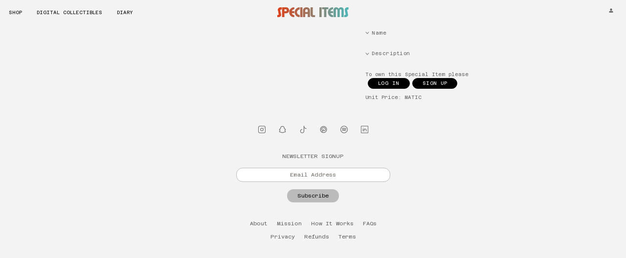

--- FILE ---
content_type: text/html; charset=utf-8
request_url: https://nft.special-items.com/s/product/heartful-armor-edition-6/01t8V000008YlrkQAC
body_size: 9690
content:
<!DOCTYPE html>
<html lang="en-US">
    <head><meta http-equiv="Content-Security-Policy" content="default-src 'self'; script-src 'self' 'unsafe-eval' 'unsafe-inline' https://service.force.com/embeddedservice/ https://cdn.content.aws-dev2-uswest2.aws.sfdc.cl/ https://cdn.content.aws-prod1-useast1.aws.sfdc.cl/ https://payments.salesforce.com/ https://js.stripe.com/ https://www.paypal.com/sdk/js https://checkoutshopper-live.adyen.com/ https://checkoutshopper-test.adyen.com/ https://pal-test.adyen.com https://www.google.com/recaptcha/ https://www.gstatic.com/recaptcha/ https://pay.google.com import: blob: https://uip.canary.lwc.dev https://api.cappasity.com https://specialitemsllc1.my.site.com https://nft.special-items.com https://special-items.tilda.ws; object-src 'self' www.google.com; style-src 'self' 'unsafe-inline' https://service.force.com/embeddedservice/ https://fonts.googleapis.com/css2 https://fonts.googleapis.com/css https://checkoutshopper-live.adyen.com/ https://checkoutshopper-test.adyen.com/ blob: sfipfs.infura-ipfs.io https://cdn.shopify.com https://api.cappasity.com https://www.google-analytics.com https://stats.g.doubleclick.net https://www.googletagmanager.com https://specialitemsllc1.my.site.com https://specialitemsllc1.my.site.comhttps https://nft.special-items.com specialitemsllc1.my.site.com diary.special-items.com; img-src 'self' data: blob: https://specialitemsllc1.my.salesforce.com https://specialitemsllc1.file.force.com https://img.youtube.com https://i.ytimg.com https://i.vimeocdn.com https://login.salesforce.com/icons/ https://payments.salesforce.com/icons/ https://cdn.content.aws-prod1-useast1.aws.sfdc.cl/icons/ https://cdn.content.aws-dev2-uswest2.aws.sfdc.cl/icons/ https://*.adyen.com https://www.sandbox.paypal.com https://www.paypal.com https://www.google.com/recaptcha/ https://www.gstatic.com/recaptcha/ https://www.gstatic.com https://usa642.sfdc-lywfpd.salesforce.com/icons/ sfipfs.infura-ipfs.io https://cdn.shopify.com https://api.cappasity.com https://www.google-analytics.com https://stats.g.doubleclick.net https://www.googletagmanager.com https://specialitemsllc1.my.site.com https://specialitemsllc1.my.site.comhttps https://nft.special-items.com specialitemsllc1.my.site.com diary.special-items.com; media-src 'self' blob: sfipfs.infura-ipfs.io https://cdn.shopify.com https://api.cappasity.com https://www.google-analytics.com https://stats.g.doubleclick.net https://www.googletagmanager.com https://specialitemsllc1.my.site.com https://specialitemsllc1.my.site.comhttps https://nft.special-items.com specialitemsllc1.my.site.com diary.special-items.com;  frame-src 'self' https://service.force.com/embeddedservice/ https://usa642.sfdc-lywfpd.salesforce.com https://sfdc-link-preview-staging.sfdc.sh https://sfdc-link-preview.hk.salesforce.com https://cdn.embedly.com https://www.youtube.com https://player.vimeo.com https://play.vidyard.com https://player.cloudinary.com https://fast.wistia.net https://players.brightcove.net https://s1.adis.ws https://scormanywhere.secure.force.com https://appiniummastertrial.secure.force.com https://js.stripe.com/ https://www.paypal.com https://www.sandbox.paypal.com https://checkoutshopper-live.adyen.com/ https://checkoutshopper-test.adyen.com/ https://pal-test.adyen.com https://www.google.com/recaptcha/ https://www.gstatic.com/recaptcha/ https://pay.google.com https://*.a.forceusercontent.com/lightningmaps/ https://*.a.forceusercontent.com https://location.force.com https://specialitemsllc1.file.force.com sfipfs.infura-ipfs.io https://cdn.shopify.com https://api.cappasity.com https://www.google-analytics.com https://stats.g.doubleclick.net https://www.googletagmanager.com https://specialitemsllc1.my.site.com https://specialitemsllc1.my.site.comhttps https://nft.special-items.com specialitemsllc1.my.site.com diary.special-items.com; font-src 'self' data: https://fonts.gstatic.com/ sfipfs.infura-ipfs.io https://cdn.shopify.com https://api.cappasity.com https://www.google-analytics.com https://stats.g.doubleclick.net https://www.googletagmanager.com https://specialitemsllc1.my.site.com https://specialitemsllc1.my.site.comhttps https://nft.special-items.com specialitemsllc1.my.site.com diary.special-items.com; connect-src 'self' https://www.paypal.com https://www.sandbox.paypal.com https://specialitemsllc1.my.salesforce-scrt.com https://fonts.googleapis.com/css2 https://payments.salesforce.com/ https://cdn.content.aws-dev2-uswest2.aws.sfdc.cl/ https://checkoutshopper-live.adyen.com/ https://checkoutshopper-test.adyen.com/ https://js.stripe.com/ https://www.google.com/recaptcha/ https://*.api.salesforce.com https://o11y.sfproxy-core2.sfdc-lywfpd.svc.sfdcfc.net/ui-telemetry sfipfs.infura-ipfs.io https://cdn.shopify.com https://api.cappasity.com https://www.google-analytics.com https://stats.g.doubleclick.net https://www.googletagmanager.com https://specialitemsllc1.my.site.com https://specialitemsllc1.my.site.comhttps https://nft.special-items.com specialitemsllc1.my.site.com diary.special-items.com; ">
        <meta name='basePath' content='/s' />
        <meta name='deployTarget' content='CORE' />
        <meta charset="UTF-8" />
        <meta name="viewport" content="width=device-width, initial-scale=1, maximum-scale=1" />
        <meta name="lwr-revised" content="236.0" />

        <title></title>

        <style>
            /* required to give the component width/height and make it visible to test framework */
            :root {
                --lwc-borderWidthThin: 1px;
            }
            webruntime-app {
                display: block;
            }
        </style>
        
        <script type="text/javascript">!function(){const e={documentCreateElement:Document.prototype.createElement,elementSetAttribute:Element.prototype.setAttribute,elementAttachShadow:Element.prototype.attachShadow,elementAppendChild:Element.prototype.appendChild,htmlelementAddEventListener:Element.prototype.addEventListener,iframeContentDocumentGet:Object.getOwnPropertyDescriptor(HTMLIFrameElement.prototype,"contentDocument").get,iframeContentWindowGet:Object.getOwnPropertyDescriptor(HTMLIFrameElement.prototype,"contentWindow").get};Object.freeze(e),Object.defineProperty(window,"originalDomApis",{writable:!1,value:e});const t=window.frames;Object.defineProperty(window,"frames",{get:function(){const e=[];for(let n=0;n<t.length;n++)try{t[n].frameElement.getRootNode().nodeType===Node.DOCUMENT_FRAGMENT_NODE||e.push(t[n])}catch(o){e.push(t[n])}return e.length===t.length?t:e}})}();</script>
        <script type="text/javascript">!function(){"use strict";window.isBrowserSupportedByWebruntime=function(){const n="performance"in window&&"mark"in window.performance,e="customElements"in window;return n&&e}()}();
</script>
        <script type="text/javascript">globalThis.lwcRuntimeFlags = globalThis.lwcRuntimeFlags || {};
globalThis.lwcRuntimeFlags = { ...globalThis.lwcRuntimeFlags, ...{"ENABLE_LEGACY_SCOPE_TOKENS":false,"ENABLE_FORCE_SHADOW_MIGRATE_MODE":false,"ENABLE_MIXED_SHADOW_MODE":false,"LEGACY_LOCKER_ENABLED":false,"ENABLE_LEGACY_SIGNAL_CONTEXT_VALIDATION":false,"DISABLE_LEGACY_VALIDATION":false,"ENABLE_EXPERIMENTAL_SIGNALS":false,"DISABLE_SYNTHETIC_SHADOW":false,"DISABLE_SCOPE_TOKEN_VALIDATION":false,"DISABLE_LIGHT_DOM_UNSCOPED_CSS":false,"ENABLE_LEGACY_CONTEXT_CONNECTION":false,"ENABLE_SLOT_FORWARDING_FIX":true,"DISABLE_NATIVE_CUSTOM_ELEMENT_LIFECYCLE":true,"DISABLE_TEMPORARY_V5_COMPILER_SUPPORT":true} };
globalThis.LWR = globalThis.LWR || {};
globalThis.LWR.initDeferDOM = false;
globalThis.LWR.customInit = (lwr) => {

        LWR.define('@app/apexApiBasePath', [], function() { return "/s/webruntime/api"; });
        LWR.define('@app/apiBasePath', [], function() { return "/s/webruntime/api"; });
        LWR.define('@app/basePath', [], function() { return "/s"; });
        LWR.define('@app/brandingProperties', [], function() { return {"--dxp-g-brand":"rgb(17, 17, 17)","--dxp-s-text-heading-medium-letter-spacing":"0em","--dxp-s-form-element-text-font-family":"\"Poppins\"","--dxp-s-form-element-spacing-horizontal-start":"12px","--dxp-s-text-heading-small-text-decoration":"none","--dxp-s-dropdown-text-color":"var(--dxp-g-root-contrast)","--dxp-s-tertiary-button-text-color":"#1C1C1C","--dxp-s-form-element-caption-text-font-family":"\"Poppins\"","--dxp-s-form-element-spacing-block-start":"0px","--dxp-g-neutral-contrast-3":"#fff","--dxp-s-text-heading-medium-text-transform":"none","--dxp-g-neutral-contrast-2":"#000","--dxp-g-neutral-contrast-1":"#000","--dxp-s-button-color-focus-contrast":"#FFF","--dxp-s-tertiary-button-border-color-1":"rgba(0,0,0,0)","--dxp-s-button-border-color-active":"rgb(0, 0, 0)","--dxp-s-link-text-color-1":"rgb(0, 0, 0)","--dxp-s-form-element-label-font-style":"normal","--dxp-g-info":"#16325c","--dxp-g-root":"rgb(243, 243, 243)","--dxp-s-tertiary-button-text-color-focus":"rgb(17, 17, 17)","--dxp-s-form-element-text-text-decoration":"none","--dxp-s-form-element-caption-text-font-weight":"400","--dxp-s-body-line-height":"1.5","--dxp-s-text-heading-extra-small-font-style":"normal","--dxp-s-button-large-padding-block-end":"0.875rem","--dxp-s-body-text-decoration":"none","--dxp-s-section-content-spacing-inline-end-mobile":"1rem","--dxp-s-form-element-text-font-weight":"400","--dxp-s-tertiary-button-color-1":"rgba(0,0,0,0)","--dxp-s-text-heading-medium-font-style":"normal","--dxp-s-form-checkbox-color-background-checked":"var(--dxp-s-form-checkbox-color-background)","--dxp-s-secondary-button-color-focus":"#707275","--dxp-s-text-heading-extra-extra-small-line-height":"1.25","--dxp-g-warning-2":"rgb(226, 125, 0)","--dxp-g-warning-3":"rgb(103, 57, 0)","--dxp-s-form-element-color-border":"rgb(243, 243, 243)","--dxp-g-warning-1":"rgb(255, 165, 52)","--dxp-s-header-content-max-width-mobile":"800px","--dxp-s-secondary-button-color-hover":"#707275","--dxp-s-text-heading-large-letter-spacing":"0em","--dxp-s-button-padding-inline-end":"2rem","--dxp-s-tertiary-button-border-color-hover":"rgba(0, 0, 0, 0)","--dxp-s-tertiary-button-border-color-focus":"rgba(0, 0, 0, 0)","--dxp-s-body-font-style":"normal","--dxp-g-warning-contrast":"#000","--dxp-s-form-element-text-text-transform":"none","--dxp-s-button-large-padding-inline-start":"1.5rem","--dxp-s-text-heading-medium-line-height":"1.5","--dxp-s-column-spacer-size":"0rem","--dxp-s-text-heading-large-text-transform":"uppercase","--dxp-s-secondary-button-border-color":"#1C1C1C","--dxp-s-text-heading-extra-large-letter-spacing":"0em","--dxp-s-text-heading-large-font-size":"1.625rem","--dxp-s-secondary-button-text-color":"#1C1C1C","--dxp-s-form-element-text-font-style":"normal","--dxp-s-button-font-family":"\"Azeret Mono\"","--dxp-s-form-element-placeholder-text-color":"var(--dxp-g-neutral-3)","--dxp-s-form-element-color-background":"rgb(255, 255, 255)","--dxp-s-tertiary-button-border-color-active":"var(--dxp-s-tertiary-button-border-color-focus)","--dxp-s-button-padding-block-start":"0.625rem","--dxp-s-text-heading-extra-extra-small-font-style":"normal","--dxp-s-button-font-weight":"400","--dxp-s-body-font-weight":"400","--dxp-s-body-small-line-height":"1.5","--dxp-s-html-font-family":"\"Poppins\"","--dxp-g-offline":"#444444","--dxp-s-button-small-font-size":"1rem","--dxp-s-button-radius-border":"13px","--dxp-s-button-small-padding-block-end":"0.5rem","--dxp-s-component-wrapper-spacer-size-mobile":"0rem","--dxp-s-form-element-label-font-size":"1rem","--dxp-s-text-heading-extra-small-line-height":"1.25","--dxp-s-text-heading-small-line-height":"1.5","--dxp-s-section-content-spacing-block-end":"0rem","--dxp-s-secondary-button-text-color-focus":"rgb(17, 17, 17)","--dxp-g-success-3":"rgb(7, 25, 15)","--dxp-g-warning":"#ffb75d","--dxp-g-success-2":"rgb(35, 119, 71)","--dxp-g-success-1":"rgb(54, 182, 108)","--dxp-s-button-small-padding-inline-end":"1.5rem","--dxp-s-column-spacer-size-mobile":"0rem","--dxp-s-text-heading-small-font-family":"\"Azeret Mono\"","--dxp-s-text-heading-large-font-style":"normal","--dxp-g-info-contrast-3":"#fff","--dxp-s-form-checkbox-color-border-checked":"var(--dxp-s-form-checkbox-color-border)","--dxp-s-button-color-active":"rgb(0, 0, 0)","--dxp-s-section-content-spacing-inline-start-mobile":"1rem","--dxp-s-section-content-spacing-block-end-mobile":"0.5rem","--dxp-s-html-font-size":"10px","--dxp-s-body-font-family":"\"Azeret Mono\"","--dxp-s-link-text-decoration-focus":"underline","--dxp-g-info-contrast-1":"#fff","--dxp-s-dropdown-text-color-hover":"rgb(0, 0, 0)","--dxp-g-info-contrast-2":"#fff","--dxp-s-text-heading-extra-large-font-family":"\"ExpressaEF-Bold\"","--dxp-s-text-heading-medium-text-decoration":"none","--dxp-s-secondary-button-color-active":"#707275","--dxp-s-form-element-label-line-height":"1.5","--dxp-s-text-heading-extra-extra-small-font-family":"\"Salesforce Sans\"","--dxp-s-text-heading-small-font-weight":"400","--dxp-s-text-heading-large-font-weight":"400","--dxp-s-form-element-text-color":"var(--dxp-g-root-contrast)","--dxp-g-destructive-contrast":"#fff","--dxp-s-form-checkbox-radius-border":"13px","--dxp-g-destructive-contrast-1":"#fff","--dxp-g-destructive-contrast-2":"#fff","--dxp-g-root-1":"rgb(223, 223, 223)","--dxp-g-destructive-contrast-3":"#fff","--dxp-g-root-2":"rgb(182, 182, 182)","--dxp-s-section-content-spacing-inline-start":"0rem","--dxp-g-root-3":"rgb(121, 121, 121)","--dxp-s-button-color-1":"rgb(0, 0, 0)","--dxp-s-form-element-color-background-active":"var(--dxp-s-form-element-color-background)","--dxp-s-body-text-color":"var(--dxp-g-root-contrast)","--dxp-s-footer-content-max-width-mobile":"800px","--dxp-g-brand-contrast":"rgb(255, 255, 255)","--dxp-s-button-border-color-hover":"#707275","--dxp-s-text-heading-extra-small-letter-spacing":"0em","--dxp-s-form-element-width-border":"0px","--dxp-s-body-small-text-color":"var(--dxp-g-root-contrast)","--dxp-s-form-checkbox-width-border":"0px","--dxp-s-button-color-active-contrast":"var(--dxp-s-button-color-focus-contrast)","--dxp-s-button-line-height":"2","--dxp-s-button-small-padding-inline-start":"1.5rem","--dxp-s-site-logo-url":"url(/s/sfsites/c/cms/delivery/media/MCDX5V2H3ASFG5XC6BHQM53NHXSE)","--dxp-s-text-heading-extra-extra-small-text-transform":"none","--dxp-s-form-element-color-border-focus":"#177EAB","--dxp-s-button-large-radius-border":"13px","--dxp-s-text-heading-extra-extra-small-font-weight":"600","--dxp-s-button-border-color":"var(--dxp-s-button-color)","--dxp-s-secondary-button-color":"rgba(0, 0, 0, 0)","--dxp-s-text-heading-extra-small-text-decoration":"none","--dxp-s-text-heading-extra-extra-small-color":"var(--dxp-g-root-contrast)","--dxp-s-form-element-radius-border":"13px","--dxp-s-form-element-text-color-focus":"var(--dxp-s-form-element-text-color)","--dxp-s-tertiary-button-border-color":"rgba(0, 0, 0, 0)","--dxp-g-destructive":"#c23934","--dxp-s-tertiary-button-color-active":"rgba(0, 0, 0, 0)","--dxp-s-dropdown-color-border":"rgb(243, 243, 243)","--dxp-g-offline-contrast":"#fff","--dxp-s-text-heading-large-color":"var(--dxp-g-root-contrast)","--dxp-s-button-large-padding-block-start":"0.875rem","--dxp-s-link-text-decoration-hover":"none","--dxp-s-button-color-focus":"rgb(17, 17, 17)","--dxp-s-form-element-text-line-height":"1.5","--dxp-s-form-element-caption-text-line-height":"1.5","--dxp-s-site-logo-path":"/s/sfsites/c/cms/delivery/media/MCDX5V2H3ASFG5XC6BHQM53NHXSE","--dxp-s-body-small-font-family":"\"Azeret Mono\"","--dxp-s-body-small-letter-spacing":"0em","--dxp-s-text-heading-extra-large-text-transform":"uppercase","--dxp-s-form-element-label-text-transform":"none","--dxp-g-success":"#4bca81","--dxp-s-form-checkbox-color-background":"var(--dxp-s-form-element-color-background)","--dxp-s-form-element-label-letter-spacing":"0","--dxp-s-form-element-label-font-weight":"400","--dxp-s-button-text-decoration":"none","--dxp-s-text-heading-extra-large-line-height":"1","--dxp-s-button-border-color-focus":"#707275","--dxp-g-warning-contrast-3":"#fff","--dxp-s-button-large-font-size":"1rem","--dxp-s-button-small-radius-border":"13px","--dxp-s-body-font-size":"1rem","--dxp-s-dropdown-color-background":"rgb(243, 243, 243)","--dxp-s-body-small-text-decoration":"none","--dxp-s-secondary-button-text-color-active":"rgb(0, 0, 0)","--dxp-s-text-heading-large-line-height":"1.5","--dxp-s-button-color-hover":"rgb(17, 17, 17)","--dxp-s-button-font-size":"1rem","--dxp-s-button-letter-spacing":"0.05em","--dxp-g-warning-contrast-2":"#000","--dxp-g-warning-contrast-1":"#000","--dxp-s-button-padding-inline-start":"2rem","--dxp-g-root-contrast-1":"rgb(82, 82, 82)","--dxp-g-root-contrast":"rgb(102, 102, 102)","--dxp-g-root-contrast-2":"rgb(41, 41, 41)","--dxp-g-root-contrast-3":"rgb(0, 0, 0)","--dxp-s-header-content-max-width":"3000px","--dxp-s-section-columns-max-width":"3000px","--dxp-s-form-element-spacing-block-end":"0px","--dxp-s-button-text-transform":"none","--dxp-s-body-text-transform":"none","--dxp-s-form-element-label-font-family":"\"Poppins\"","--dxp-s-form-checkbox-color-border":"var(--dxp-s-form-element-color-border)","--dxp-s-form-element-caption-text-text-transform":"none","--dxp-s-body-letter-spacing":"0em","--dxp-s-form-element-caption-text-letter-spacing":"0","--dxp-s-tertiary-button-color":"rgba(0, 0, 0, 0)","--dxp-s-body-small-font-style":"normal","--dxp-s-text-heading-small-font-style":"normal","--dxp-s-text-heading-extra-extra-small-font-size":"0.625rem","--dxp-s-text-heading-small-color":"var(--dxp-g-root-contrast)","--dxp-s-section-content-spacing-block-start":"0rem","--dxp-s-html-font-size-mobile":"10px","--dxp-s-section-content-spacing-inline-end":"0rem","--dxp-s-body-small-font-weight":"400","--dxp-g-offline-3":"rgb(0, 0, 0)","--dxp-g-offline-2":"rgb(7, 7, 7)","--dxp-g-offline-1":"rgb(48, 48, 48)","--dxp-s-button-color-contrast-1":"var(--dxp-g-brand-contrast-1)","--dxp-s-secondary-button-border-color-active":"rgb(0, 0, 0)","--dxp-s-text-heading-extra-extra-small-letter-spacing":"0em","--dxp-s-text-heading-extra-large-text-decoration":"none","--dxp-g-success-contrast":"#000","--dxp-s-text-heading-small-font-size":"1rem","--dxp-s-button-font-style":"normal","--dxp-s-body-small-text-transform":"none","--dxp-g-brand-contrast-1":"rgb(255, 255, 255)","--dxp-g-brand-contrast-3":"rgb(255, 255, 255)","--dxp-s-button-color-hover-contrast":"#FFF","--dxp-g-brand-contrast-2":"rgb(255, 255, 255)","--dxp-g-brand-1":"rgb(0, 0, 0)","--dxp-g-brand-2":"rgb(0, 0, 0)","--dxp-g-brand-3":"rgb(0, 0, 0)","--dxp-s-secondary-button-text-color-1":"var(--dxp-s-button-color-1)","--dxp-s-link-text-color-hover":"rgb(17, 17, 17)","--dxp-g-offline-contrast-3":"#fff","--dxp-g-offline-contrast-2":"#fff","--dxp-s-button-small-padding-block-start":"0.5rem","--dxp-s-tertiary-button-color-hover":"rgba(0, 0, 0, 0)","--dxp-s-text-heading-extra-small-font-family":"\"Salesforce Sans\"","--dxp-s-form-element-caption-text-text-decoration":"none","--dxp-s-body-small-font-size":"1rem","--dxp-g-destructive-1":"rgb(162, 48, 43)","--dxp-g-offline-contrast-1":"#fff","--dxp-s-text-heading-small-text-transform":"none","--dxp-s-tertiary-button-text-color-1":"var(--dxp-s-button-color-1)","--dxp-g-info-contrast":"#fff","--dxp-s-link-text-color":"var(--dxp-g-brand)","--dxp-s-text-heading-extra-extra-small-text-decoration":"none","--dxp-g-neutral":"#ecebea","--dxp-g-destructive-2":"rgb(97, 29, 26)","--dxp-g-destructive-3":"rgb(1, 0, 0)","--dxp-s-form-element-label-color":"var(--dxp-g-root-contrast)","--dxp-s-text-heading-extra-large-font-weight":"300","--dxp-s-text-heading-large-font-family":"\"ExpressaEF-Bold\"","--dxp-s-text-heading-extra-large-font-style":"normal","--dxp-s-tertiary-button-text-color-active":"rgb(0, 0, 0)","--dxp-s-text-heading-extra-small-text-transform":"none","--dxp-s-text-heading-extra-small-font-weight":"600","--dxp-s-form-element-text-font-size":"1rem","--dxp-s-secondary-button-border-color-hover":"rgb(17, 17, 17)","--dxp-s-button-large-padding":"1.5rem","--dxp-g-info-2":"rgb(0, 0, 0)","--dxp-g-info-3":"rgb(0, 0, 0)","--dxp-s-secondary-button-border-color-focus":"rgb(17, 17, 17)","--dxp-s-text-heading-medium-font-weight":"400","--dxp-g-info-1":"rgb(14, 32, 59)","--dxp-g-neutral-contrast":"#000","--dxp-s-dropdown-color-background-hover":"rgb(243, 243, 243)","--dxp-s-button-color":"rgb(0, 0, 0)","--dxp-g-neutral-3":"rgb(118, 113, 107)","--dxp-g-neutral-2":"rgb(178, 174, 170)","--dxp-s-text-heading-extra-large-color":"var(--dxp-g-root-contrast)","--dxp-g-neutral-1":"rgb(217, 215, 213)","--dxp-s-secondary-button-color-1":"var(--dxp-g-root-1)","--dxp-g-success-contrast-3":"#fff","--dxp-g-success-contrast-2":"#fff","--dxp-s-text-heading-extra-large-font-size":"3.75rem","--dxp-s-secondary-button-border-color-1":"var(--dxp-s-button-color-1)","--dxp-s-tertiary-button-color-focus":"rgba(0, 0, 0, 0)","--dxp-s-form-element-caption-text-font-size":"0.75rem","--dxp-s-form-element-spacing-horizontal-end":"12px","--dxp-g-success-contrast-1":"#000","--dxp-s-component-wrapper-spacer-size":"0rem","--dxp-s-button-large-padding-inline-end":"1.5rem","--dxp-s-text-heading-extra-small-color":"var(--dxp-g-root-contrast)","--dxp-s-tertiary-button-text-color-hover":"rgb(17, 17, 17)","--dxp-s-link-text-decoration":"underline","--dxp-s-text-heading-medium-font-size":"1rem","--dxp-s-form-element-label-text-decoration":"none","--dxp-s-text-heading-extra-small-font-size":"0.8125rem","--dxp-s-button-color-contrast":"#fff","--dxp-s-button-padding-block-end":"0.625rem","--dxp-s-section-columns-max-width-mobile":"800px","--dxp-s-text-heading-medium-color":"var(--dxp-g-root-contrast)","--dxp-s-button-small-padding":"1.5rem","--dxp-s-text-heading-large-text-decoration":"none","--dxp-s-form-element-caption-text-font-style":"normal","--dxp-s-button-padding":"2rem","--dxp-s-secondary-button-text-color-hover":"rgb(17, 17, 17)","--dxp-s-text-heading-medium-font-family":"\"Azeret Mono\"","--dxp-s-footer-content-max-width":"3000px","--dxp-s-text-heading-small-letter-spacing":"0em","--dxp-s-form-element-text-letter-spacing":"0","--dxp-s-section-content-spacing-block-start-mobile":"0.5rem"}; });
        LWR.define('@app/deployTarget', [], function() { return "CORE"; });
        LWR.define('@app/guestUuidCookieName', [], function() { return "guest_uuid_essential_0DM8V000000dK35"; });
        LWR.define('@app/isDesignMode', [], function() { return false; });
        LWR.define('@app/isPreviewMode', [], function() { return false; });
        LWR.define('@app/publicApiBasePath', [], function() { return "/s/webruntime/api/public"; });
        LWR.define('@app/routes', [], function() { return [{"devName":"Error","label":"Error","createdOnVersion":null,"isPublic":true,"viewId":"a96ad5bd-73c7-499d-a950-d242f9ad28fb","hasVanityURL":false,"patterns":["\\/error\\/?"],"id":"01bf478e-53da-40c0-ac9e-15b47676d777","path":"/error","view":"error","isRoot":false,"isDefault":true,"page":{"type":"comm__namedPage","attributes":{"name":"Error"}}},{"devName":"Forgot_Password","label":"Forgot Password","createdOnVersion":null,"isPublic":true,"viewId":"095a102f-145f-4e41-a843-cec8b241dff2","hasVanityURL":false,"patterns":["\\/ForgotPassword\\/?"],"id":"b62ee8ee-8434-43f5-9b3f-c37f9a118195","path":"/ForgotPassword","view":"forgotPassword","isRoot":false,"isDefault":false,"page":{"type":"comm__namedPage","attributes":{"name":"Forgot_Password"}}},{"devName":"Check_Password","label":"Check Password","createdOnVersion":null,"isPublic":true,"viewId":"5daa566e-b0ec-4ee5-87b6-7b15be57bef4","hasVanityURL":false,"patterns":["\\/CheckPasswordResetEmail\\/?"],"id":"ae42533a-929c-4316-8db7-2e963192a7c9","path":"/CheckPasswordResetEmail","view":"checkPasswordResetEmail","isRoot":false,"isDefault":false,"page":{"type":"comm__namedPage","attributes":{"name":"Check_Password"}}},{"devName":"Product_Detail","label":"Product","createdOnVersion":null,"isPublic":true,"viewId":"426da8cc-0fd9-4864-8f56-c608eae7b8c7","hasVanityURL":true,"patterns":["\\/product\\/([^\\/\\s]+)\\/(01t[a-zA-Z0-9](?:0[a-zA-Z0-9]{2}|[a-zA-Z0-9]{2}0)[a-zA-Z0-9]{8}(?:[a-zA-Z0-9]{3})?)\\/?"],"id":"510a82b9-2333-4ca0-b9fa-18975256a831","path":"/product/:recordName/:recordId","view":"product","isRoot":false,"isDefault":false,"page":{"type":"standard__recordPage","attributes":{"objectApiName":"Product2"}}},{"devName":"Product_Detail_1","label":"Product","createdOnVersion":null,"isPublic":true,"viewId":"426da8cc-0fd9-4864-8f56-c608eae7b8c7","hasVanityURL":true,"patterns":["\\/product\\/([^\\/\\s]+)\\/?"],"id":"e0b5dadc-bf51-41fd-a988-567fe8734539","path":"/product/:urlName","view":"product","isRoot":false,"isDefault":false,"page":{"type":"standard__recordPage","attributes":{"objectApiName":"Product2"}}},{"devName":"Category_Detail","label":"Category","createdOnVersion":null,"isPublic":true,"viewId":"58c4142e-ee9e-4f99-9fed-35c5c23826cd","hasVanityURL":true,"patterns":["\\/category\\/([^\\/\\s\\?#]+(?:(?:/[^\\/\\s\\?#]+){0,7}))\\/(0ZG[a-zA-Z0-9](?:0[a-zA-Z0-9]{2}|[a-zA-Z0-9]{2}0)[a-zA-Z0-9]{8}(?:[a-zA-Z0-9]{3})?)\\/?"],"id":"278dd4d5-9ed2-4f56-a0cd-ad399fe44763","path":"/category/:categoryPath/:recordId","view":"category","isRoot":false,"isDefault":false,"page":{"type":"standard__recordPage","attributes":{"objectApiName":"ProductCategory"}}},{"devName":"Category_Detail_1","label":"Category","createdOnVersion":null,"isPublic":true,"viewId":"58c4142e-ee9e-4f99-9fed-35c5c23826cd","hasVanityURL":true,"patterns":["\\/category\\/([^\\/\\s\\?#]+(?:(?:/[^\\/\\s\\?#]+){0,7}))\\/?"],"id":"fa75fcd4-4812-4e11-846a-464c4d3f21d9","path":"/category/:urlPath","view":"category","isRoot":false,"isDefault":false,"page":{"type":"standard__recordPage","attributes":{"objectApiName":"ProductCategory"}}},{"devName":"Register","label":"Register","createdOnVersion":null,"isPublic":true,"viewId":"85ce0cc7-0cd9-4d98-b0a5-14395393ba5c","hasVanityURL":false,"patterns":["\\/SelfRegister\\/?"],"id":"f8d2df64-4b09-4a82-ae35-94f5a2518b7c","path":"/SelfRegister","view":"register","isRoot":false,"isDefault":false,"page":{"type":"comm__namedPage","attributes":{"name":"Register"}}},{"devName":"Search","label":"Search","createdOnVersion":null,"isPublic":true,"viewId":"e2bcf1c2-b6b4-4283-b4bc-7bb6f195b396","hasVanityURL":false,"patterns":["\\/global-search\\/([^\\/\\s]+)\\/?"],"id":"43c889a7-9838-4501-a9f6-5b35eaaeaa89","path":"/global-search/:term","view":"search","isRoot":false,"isDefault":false,"page":{"type":"standard__search","attributes":{}}},{"devName":"Current_Cart","label":"Cart","createdOnVersion":null,"isPublic":true,"viewId":"a332791e-5b8b-40e8-be36-d53bf3f54daa","hasVanityURL":false,"patterns":["\\/cart\\/?"],"id":"f6285eb0-b569-4d3b-93b8-22209cc47664","path":"/cart","view":"cart","isRoot":false,"isDefault":false,"page":{"type":"comm__namedPage","attributes":{"name":"Current_Cart"}}},{"devName":"Login","label":"Login","createdOnVersion":null,"isPublic":true,"viewId":"a5a3b867-ea40-48c0-95c6-5166014f335c","hasVanityURL":false,"patterns":["\\/login\\/?"],"id":"322814af-cbb2-4af7-b494-3f7e9241e59d","path":"/login","view":"login","isRoot":false,"isDefault":false,"page":{"type":"comm__namedPage","attributes":{"name":"Login"}}},{"devName":"Current_Checkout","label":"Checkout","createdOnVersion":null,"isPublic":true,"viewId":"f78c4bba-81ab-4165-918d-35ac70e15788","hasVanityURL":false,"patterns":["\\/checkout\\/?"],"id":"cd4ab948-ab4b-4bf0-b67a-967ac39bcfd7","path":"/checkout","view":"checkout","isRoot":false,"isDefault":false,"page":{"type":"comm__namedPage","attributes":{"name":"Current_Checkout"}}},{"devName":"Order","label":"Order","createdOnVersion":null,"isPublic":true,"viewId":"54f257cf-239b-4d5b-89bd-f508f7a16a05","hasVanityURL":false,"patterns":["\\/order\\/?"],"id":"f894c8ac-4ae9-4bd2-8287-8c708717c61f","path":"/order","view":"order","isRoot":false,"isDefault":false,"page":{"type":"comm__namedPage","attributes":{"name":"Order"}}},{"devName":"Home","label":"Home","createdOnVersion":null,"isPublic":true,"viewId":"72032c92-1a6d-45ac-9cde-bec882bf8218","hasVanityURL":false,"patterns":["\\/?"],"id":"e311a44a-b779-4271-b2d0-9c7b9e443503","path":"/","view":"home","isRoot":true,"isDefault":false,"page":{"type":"comm__namedPage","attributes":{"name":"Home"}}},{"devName":"News_Detail__c","label":"News Detail","createdOnVersion":null,"isPublic":true,"viewId":"02703936-88c6-4a65-b5cc-bc9e94d56080","hasVanityURL":true,"patterns":["\\/news\\/([^\\/\\s]+)\\/?"],"id":"4f4cae66-10b4-4225-9c62-500af2d7c83f","path":"/news/:urlAlias","view":"news_Detail","isRoot":false,"isDefault":false,"page":{"type":"standard__managedContentPage","attributes":{"contentTypeName":"news"}}},{"devName":"FAQ__c","label":"FAQ","createdOnVersion":null,"isPublic":true,"viewId":"1967ba2e-b42f-4087-b528-978aa69e3532","hasVanityURL":false,"patterns":["\\/faq\\/?"],"id":"b44d467d-6799-4c12-9765-9bc01eb29627","path":"/faq","view":"fAQ","isRoot":false,"isDefault":false,"page":{"type":"comm__namedPage","attributes":{"name":"FAQ__c"}}},{"devName":"solarsystem__c","label":"Fine Jewelry","createdOnVersion":null,"isPublic":true,"viewId":"5d39b931-ec4d-4c1a-a884-bb44e71df8ee","hasVanityURL":false,"patterns":["\\/finejewelry\\/?"],"id":"a9f993c3-1ecc-4acb-b8b0-d59ad59c84a0","path":"/finejewelry","view":"solarsystem","isRoot":false,"isDefault":false,"page":{"type":"comm__namedPage","attributes":{"name":"solarsystem__c"}}},{"devName":"The_Sun_Patron__c","label":"UNIVERSAL MINT PAGE","createdOnVersion":null,"isPublic":true,"viewId":"68fbb30c-6bdb-46c1-8af5-46169f580ee4","hasVanityURL":false,"patterns":["\\/the-sun-patron\\/?"],"id":"e2246c88-12d6-4687-938e-f1d662c97469","path":"/the-sun-patron","view":"the_Sun_Patron","isRoot":false,"isDefault":false,"page":{"type":"comm__namedPage","attributes":{"name":"The_Sun_Patron__c"}}}]; });
        LWR.define('@app/versionKey', [], function() { return "f6e430a261"; });
        LWR.define('@app/viewToThemeLayoutMap', [], function() { return {"product":"commerceLayout","the_Sun_Patron":"commerceLayout","news_Detail":"commerceLayout","error":"commerceLayout","login":"externalLayout","cart":"commerceLayout","home":"commerceLayout","checkPasswordResetEmail":"externalLayout","forgotPassword":"externalLayout","search":"commerceLayout","fAQ":"commerceLayout","solarsystem":"commerceLayout","category":"commerceLayout","checkout":"checkoutLayout","register":"externalLayout","order":"commerceLayout"}; });
        LWR.define('@app/webruntimeFrameworkVersion', [], function() { return "240.44"; });
        LWR.define('@salesforce/i18n/lang', [], function() { return "en-US"; });
        LWR.define('@salesforce/site/Id', [], function() { return "0DM8V000000dK35WAE"; });
        LWR.define('@salesforce/webstore/Id', [], function() { return "0ZE8V000000gHvFWAU"; });
lwr.define("webruntime/dispatcher", [], function(){ return function o11yDipatcherInit(dispatcher) { typeof lwr !== 'undefined' && lwr.attachDispatcher(dispatcher); };});
LWR.define('@salesforce/user/Id', ['@app/user'], function(m) { return (m && typeof m === 'object' && 'default' in m ? m.default : m)['id'] });
LWR.define('@salesforce/user/isGuest', ['@app/user'], function(m) { return (m && typeof m === 'object' && 'default' in m ? m.default : m)['isGuest'] });
lwr.initializeApp();
globalThis.process = { env: { NODE_ENV: "dev" } };};</script>
        <script type="text/javascript">globalThis.CLWR = globalThis.CLWR || {};
globalThis.CLWR.gates = {"enableLwrRouteValidation":false};
</script>
        <script type="text/javascript">globalThis.LWR = globalThis.LWR || {};
Object.assign(globalThis.LWR, {
  "bootstrapModule": "@lwrjs/app-service/communities_app/module/amd/v/0_7_4",
  "autoBoot": false,
  "rootComponents": [
    "webruntime/app/v/1"
  ],
  "requiredModules": [
    "lwc/v/2_20_2",
    "@lwrjs/app-service/communities_app/module/amd/v/0_7_4"
  ],
  "importMappings": {
    "default": "/s/webruntime/component/latest/prod/en-US/",
    "imports": {
      "/webruntime/component/latest/prod/en-US/lwc": "/s/webruntime/framework/007bab7497/prod/lwr_lwc",
      "@app/csrfToken": "/s/webruntime/module/@app/csrfToken",
      "@app/loginPath": "/s/webruntime/module/@app/loginPath",
      "@app/user": "/s/webruntime/module/@app/user",
      "@perm/": "/s/webruntime/perm/",
      "@salesforce/client/formFactor": "/s/webruntime/module/@salesforce/client/formFactor",
      "@salesforce/customPermission/": "/s/webruntime/perm/custom/",
      "@salesforce/featureFlag/": "/s/webruntime/module/@salesforce/featureFlag/",
      "@salesforce/user/Id": "/s/webruntime/module/@salesforce/user/Id",
      "@salesforce/user/isGuest": "/s/webruntime/module/@salesforce/user/isGuest",
      "@salesforce/userPermission/": "/s/webruntime/perm/",
      "@udd/": "/s/webruntime/module/@udd/",
      "@view/cart": "/s/webruntime/view/aceb1ff274/prod/en-US/cart_view",
      "@view/category": "/s/webruntime/view/66c5a81018/prod/en-US/category_view",
      "@view/checkPasswordResetEmail": "/s/webruntime/view/9cf6181477/prod/en-US/checkPasswordResetEmail_view",
      "@view/checkout": "/s/webruntime/view/746aa5e8fd/prod/en-US/checkout_view",
      "@view/checkoutLayout": "/s/webruntime/view/60473a6a4f/prod/en-US/checkoutLayout_view",
      "@view/commerceLayout": "/s/webruntime/view/cfe4efa01b/prod/en-US/commerceLayout_view",
      "@view/error": "/s/webruntime/view/a390baf37b/prod/en-US/error_view",
      "@view/externalLayout": "/s/webruntime/view/f2022a7e61/prod/en-US/externalLayout_view",
      "@view/fAQ": "/s/webruntime/view/d9521e525d/prod/en-US/fAQ_view",
      "@view/forgotPassword": "/s/webruntime/view/83dd7ce764/prod/en-US/forgotPassword_view",
      "@view/home": "/s/webruntime/view/a329e32000/prod/en-US/home_view",
      "@view/login": "/s/webruntime/view/089c0bed6c/prod/en-US/login_view",
      "@view/news_Detail": "/s/webruntime/view/d2f4d60cca/prod/en-US/news_Detail_view",
      "@view/order": "/s/webruntime/view/ec22e57996/prod/en-US/order_view",
      "@view/product": "/s/webruntime/view/883acea08f/prod/en-US/product_view",
      "@view/register": "/s/webruntime/view/bf07e45fcf/prod/en-US/register_view",
      "@view/search": "/s/webruntime/view/0c2d83a41c/prod/en-US/search_view",
      "@view/solarsystem": "/s/webruntime/view/05d65c2254/prod/en-US/solarsystem_view",
      "@view/the_Sun_Patron": "/s/webruntime/view/ca177068e8/prod/en-US/the_Sun_Patron_view",
      "b2c_lite_commerce/einsteinApi": "/s/webruntime/component/d1fe894946/prod/en-US/b2c_lite_commerce/einsteinApi_cmp",
      "commerce/cartApiInternal": "/s/webruntime/component/300a7ef82d/prod/en-US/commerce/cartApiInternal_cmp",
      "commerce/productApiInternal": "/s/webruntime/component/2efe5a3b25/prod/en-US/commerce/productApiInternal_cmp",
      "dxp_crm_search/searchResults": "/s/webruntime/component/520962bc9c/prod/en-US/dxp_crm_search/searchResults_cmp",
      "force/ldsEngineWebruntime": "/s/webruntime/component/a5632cbec1/prod/en-US/force/ldsEngineWebruntime_cmp",
      "lightning/auraDynamic": "/s/webruntime/component/a9cfc43d55/prod/en-US/lightning/auraDynamic_cmp",
      "lightning/iconSvgTemplatesAction": "/s/webruntime/component/af84a062e2/prod/en-US/lightning/iconSvgTemplatesAction_cmp",
      "lightning/iconSvgTemplatesActionRtl": "/s/webruntime/component/c514294b56/prod/en-US/lightning/iconSvgTemplatesActionRtl_cmp",
      "lightning/iconSvgTemplatesCustom": "/s/webruntime/component/93c0df7935/prod/en-US/lightning/iconSvgTemplatesCustom_cmp",
      "lightning/iconSvgTemplatesCustomRtl": "/s/webruntime/component/9518df354a/prod/en-US/lightning/iconSvgTemplatesCustomRtl_cmp",
      "lightning/iconSvgTemplatesDoctype": "/s/webruntime/component/abebb45c2a/prod/en-US/lightning/iconSvgTemplatesDoctype_cmp",
      "lightning/iconSvgTemplatesDoctypeRtl": "/s/webruntime/component/31917ef9ce/prod/en-US/lightning/iconSvgTemplatesDoctypeRtl_cmp",
      "lightning/iconSvgTemplatesStandard": "/s/webruntime/component/d10bed313b/prod/en-US/lightning/iconSvgTemplatesStandard_cmp",
      "lightning/iconSvgTemplatesStandardRtl": "/s/webruntime/component/d934c74b07/prod/en-US/lightning/iconSvgTemplatesStandardRtl_cmp",
      "lightning/iconSvgTemplatesUtility": "/s/webruntime/component/37644c4d1c/prod/en-US/lightning/iconSvgTemplatesUtility_cmp",
      "lightning/iconSvgTemplatesUtilityRtl": "/s/webruntime/component/c6df910b49/prod/en-US/lightning/iconSvgTemplatesUtilityRtl_cmp",
      "mobileruntime/hybridAppManager": "/s/webruntime/framework/584e480401/prod/lwr_mobile"
    }
  }
});</script>
        <script src="/s/webruntime/framework/4de9cd860e/prod/lwr_loader"></script>
        <script src="/s/webruntime/framework/e9b92effeb/prod/lwr_bootstrap"></script>
        <script src="/s/webruntime/framework/007bab7497/prod/lwr_lwc"></script>
        <script src="/s/webruntime/framework/67e3f49222/prod/lwr_app"></script>
        <script type="text/javascript">LWR.define('lwc', ['lwc/v/2_20_2'], function(m) { return m && typeof m === 'object' && 'default' in m ? m.default : m; });</script>
        <script type="text/javascript">
        LWR.define('@app/authenticationCookieName', [], function() { return "__Secure-has-sid"; });
        LWR.define('@app/extraRouteParams', [], function() { return {}; });
        LWR.define('@app/imageOpt', [], function() { return "none"; });
        LWR.define('@app/isMobileAppMode', [], function() { return false; });
        LWR.define('@app/loginPath', [], function() { return "/s/login"; });
        LWR.define('@app/o11yConfiguration', [], function() { return "{\"falconSamplingRate\":1.0,\"coreSamplingRate\":1.0,\"falconAbsoluteEndpoint\":\"https://o11y.sfproxy-core2.sfdc-lywfpd.svc.sfdcfc.net/ui-telemetry\",\"coreRelativeEndpoint\":\"/webruntime/log/metrics\",\"falconEnabled\":false,\"coreEnabled\":true,\"traceSamplingRate\":0.0,\"logPerfResTiming\":\"\"}"; });
        LWR.define('@app/o11yGuestToken', [], function() { return "Y29yZS9wcm9kLzAwRDhWMDAwMDAyWVhEcVVBTyxDT1JFLjAwRDhWMDAwMDAyWVhEcS4xNzY1ODI5OTU0NjM4LDIwMjYtMDEtMjFUMjI6MjU6MjYuNzk2Njg1MTc5Wg\u003d\u003d.6PqpzJ--6Nz6J-fYU8aj37S4_FXPwpjwqwK10REE7Mvn2CVjo4au2aZiWsfJDcXrpuUO-LvXeNeulY-uFvE6ZQ|{\"isGuestApiAccessEnabled\":true}"; });
        LWR.define('@salesforce/community/basePath', [], function() { return "/s"; });</script>
        <script type="text/javascript">LWR.define('@app/apexApiBasePath/v/1', ['@app/apexApiBasePath'], function(m) { return m && typeof m === 'object' && 'default' in m ? m.default : m; });</script>
        <script type="text/javascript">LWR.define('@app/apiBasePath/v/1', ['@app/apiBasePath'], function(m) { return m && typeof m === 'object' && 'default' in m ? m.default : m; });</script>
        <script type="text/javascript">LWR.define('@app/authenticationCookieName/v/1', ['@app/authenticationCookieName'], function(m) { return m && typeof m === 'object' && 'default' in m ? m.default : m; });</script>
        <script type="text/javascript">LWR.define('@app/basePath/v/1', ['@app/basePath'], function(m) { return m && typeof m === 'object' && 'default' in m ? m.default : m; });</script>
        <script type="text/javascript">LWR.define('@app/csrfToken/v/1', ['@app/csrfToken'], function(m) { return m && typeof m === 'object' && 'default' in m ? m.default : m; });</script>
        <script type="text/javascript">LWR.define('@app/deployTarget/v/1', ['@app/deployTarget'], function(m) { return m && typeof m === 'object' && 'default' in m ? m.default : m; });</script>
        <script type="text/javascript">LWR.define('@app/extraRouteParams/v/1', ['@app/extraRouteParams'], function(m) { return m && typeof m === 'object' && 'default' in m ? m.default : m; });</script>
        <script type="text/javascript">LWR.define('@app/guestUuidCookieName/v/1', ['@app/guestUuidCookieName'], function(m) { return m && typeof m === 'object' && 'default' in m ? m.default : m; });</script>
        <script type="text/javascript">LWR.define('@app/imageOpt/v/1', ['@app/imageOpt'], function(m) { return m && typeof m === 'object' && 'default' in m ? m.default : m; });</script>
        <script type="text/javascript">LWR.define('@app/isDesignMode/v/1', ['@app/isDesignMode'], function(m) { return m && typeof m === 'object' && 'default' in m ? m.default : m; });</script>
        <script type="text/javascript">LWR.define('@app/isMobileAppMode/v/1', ['@app/isMobileAppMode'], function(m) { return m && typeof m === 'object' && 'default' in m ? m.default : m; });</script>
        <script type="text/javascript">LWR.define('@app/isPreviewMode/v/1', ['@app/isPreviewMode'], function(m) { return m && typeof m === 'object' && 'default' in m ? m.default : m; });</script>
        <script type="text/javascript">LWR.define('@app/isSsrCodeTypeEnabled/v/1', ['@app/isSsrCodeTypeEnabled'], function(m) { return m && typeof m === 'object' && 'default' in m ? m.default : m; });</script>
        <script type="text/javascript">LWR.define('@app/o11yApiEndpoint/v/1', ['@app/o11yApiEndpoint'], function(m) { return m && typeof m === 'object' && 'default' in m ? m.default : m; });</script>
        <script type="text/javascript">LWR.define('@app/o11yConfiguration/v/1', ['@app/o11yConfiguration'], function(m) { return m && typeof m === 'object' && 'default' in m ? m.default : m; });</script>
        <script type="text/javascript">LWR.define('@app/o11yFalconEnabled/v/1', ['@app/o11yFalconEnabled'], function(m) { return m && typeof m === 'object' && 'default' in m ? m.default : m; });</script>
        <script type="text/javascript">LWR.define('@app/o11yGuestToken/v/1', ['@app/o11yGuestToken'], function(m) { return m && typeof m === 'object' && 'default' in m ? m.default : m; });</script>
        <script type="text/javascript">LWR.define('@app/o11ySamplingRate/v/1', ['@app/o11ySamplingRate'], function(m) { return m && typeof m === 'object' && 'default' in m ? m.default : m; });</script>
        <script type="text/javascript">LWR.define('@app/routes/v/1', ['@app/routes'], function(m) { return m && typeof m === 'object' && 'default' in m ? m.default : m; });</script>
        <script type="text/javascript">LWR.define('@app/templateDevName/v/1', ['@app/templateDevName'], function(m) { return m && typeof m === 'object' && 'default' in m ? m.default : m; });</script>
        <script type="text/javascript">LWR.define('@app/uiBasePath/v/1', ['@app/uiBasePath'], function(m) { return m && typeof m === 'object' && 'default' in m ? m.default : m; });</script>
        <script type="text/javascript">LWR.define('@app/user/v/1', ['@app/user'], function(m) { return m && typeof m === 'object' && 'default' in m ? m.default : m; });</script>
        <script type="text/javascript">LWR.define('@app/versionKey/v/1', ['@app/versionKey'], function(m) { return m && typeof m === 'object' && 'default' in m ? m.default : m; });</script>
        <script type="text/javascript">LWR.define('@app/viewToThemeLayoutMap/v/1', ['@app/viewToThemeLayoutMap'], function(m) { return m && typeof m === 'object' && 'default' in m ? m.default : m; });</script>
        <script type="text/javascript">LWR.define('@app/webruntimeFrameworkVersion/v/1', ['@app/webruntimeFrameworkVersion'], function(m) { return m && typeof m === 'object' && 'default' in m ? m.default : m; });</script>
        <script type="text/javascript">LWR.define('@salesforce/community/Id/v/1', ['@salesforce/community/Id'], function(m) { return m && typeof m === 'object' && 'default' in m ? m.default : m; });</script>
        <script type="text/javascript">LWR.define('@salesforce/i18n/lang/v/1', ['@salesforce/i18n/lang'], function(m) { return m && typeof m === 'object' && 'default' in m ? m.default : m; });</script>
        <script type="text/javascript">LWR.define('@salesforce/site/activeLanguages/v/1', ['@salesforce/site/activeLanguages'], function(m) { return m && typeof m === 'object' && 'default' in m ? m.default : m; });</script>
        <script type="text/javascript">LWR.define('@salesforce/site/Id/v/1', ['@salesforce/site/Id'], function(m) { return m && typeof m === 'object' && 'default' in m ? m.default : m; });</script>
        <script type="text/javascript">LWR.define('@salesforce/webstore/Id/v/1', ['@salesforce/webstore/Id'], function(m) { return m && typeof m === 'object' && 'default' in m ? m.default : m; });</script>
        <script type="text/javascript">LWR.define('webruntime/dispatcher/v/1', ['webruntime/dispatcher'], function(m) { return m && typeof m === 'object' && 'default' in m ? m.default : m; });</script>
        <script src="/s/webruntime/view/883acea08f/prod/en-US/product_view"></script>
        <script src="/s/webruntime/component/a5632cbec1/prod/en-US/force/ldsEngineWebruntime_cmp"></script>
        <script src="/s/webruntime/view/cfe4efa01b/prod/en-US/commerceLayout_view"></script>
        <link rel="icon" href="/s/sfsites/c/cms/delivery/media/MCXAOJK5GL3NBN3O43DJ5DIPPABE?width=32&height=32">
        <link rel="apple-touch-icon" href="/s/sfsites/c/cms/delivery/media/MCXAOJK5GL3NBN3O43DJ5DIPPABE?width=180&height=180">
        <link rel="stylesheet" href="https://fonts.googleapis.com/css2?family=Poppins:ital,wght@0,100;0,200;0,300;0,400;0,500;0,600;0,700;0,800;0,900;1,100;1,200;1,300;1,400;1,500;1,600;1,700;1,800;1,900">
        <link rel="preconnect" href="https://fonts.gstatic.com" crossorigin> <!-- General -->
<link rel="shortcut icon" href="/s/assets/favicon-16x16?f6e430a261">
<link rel="stylesheet" href="/s/assets/css/font-awesome.css?f6e430a261">
<link rel="stylesheet" href="/s/assets/css/theme.css?f6e430a261">


<!-- webruntime-branding-shared stylesheets -->
<link rel="stylesheet" href="/s/assets/styles/salesforce-lightning-design-system.min.css?f6e430a261" />
<link rel="stylesheet" href="/s/assets/styles/dxp-site-spacing-styling-hooks.min.css?f6e430a261" />
<link rel="stylesheet" href="/s/assets/styles/dxp-styling-hooks.min.css?f6e430a261" />
<link rel="stylesheet" href="/s/assets/styles/dxp-slds-extensions.min.css?f6e430a261" />
<link href="https://fonts.googleapis.com/css2?family=Azeret+Mono:wght@100;200;300;400;500;600;700;800;900&display=swap" rel="stylesheet">
<link rel="stylesheet" href="/s/assets/themes/alpine.css?f6e430a261" />

<!-- webruntime-branding-shared stylesheets -->
<style>
    @font-face {
      font-family: 'ExpressaEF-Bold';
      src: url('https://specialitemsllc1--c.vf.force.com/resource/1667489673000/expressa/ExpressaEF-Bold.woff') format('woff');
   }
   :root {
      --dxp-g-root-font-family: 'Azeret Mono', monospace;
      --dxp-g-heading-font-family: 'ExpressaEF-Bold', 'Azeret Mono', monospace;
   }
    .header-cart{
        display:none !important;
        visibility:none !important;
    }
    .suggestions-combobox-container{
        display:none !important;
        visibility:none !important;
    }
    
    .comm-tile-menu__item-link.community_navigation-tileMenuItem_tileMenuItem {
		display: inline;
	}
	.community_navigation-tileMenuItemUnifiedLayout_tileMenuItemUnifiedLayout.comm-tile-menu__item-tile.comm-tile-menu__image-preview {
		height: 25vw;
	}
	.comm-tile-menu__image-preview.community_navigation-tileMenuItemUnifiedLayout_tileMenuItemUnifiedLayout {
		background-size: 100%;
	}
	.comm-tile-menu__item {
		height: 26vw !important;
	}
    .community_navigation-tileMenuItemBanner_tileMenuItemBanner {
        padding-top: 25vw !important;	
    }
    .slds-card {
        box-shadow: none;
        border: none;
    }
    .header-logo.slds-col.slds-size_2-of-12, .header-logo.slds-col.slds-size_6-of-12 {
        position: absolute;
        left: 50%;
        top: 5px;
        transform: translate(-50%, 0);
        text-align: center;
    }
    .comm-drilldown-navigation__bar[community_navigation-drilldownNavigationBar_drilldownNavigationBar] a[community_navigation-drilldownNavigationBar_drilldownNavigationBar] {
        padding: 7px 15px;
    }
    a.slds-p-vertical_small.slds-p-horizontal_large.slds-truncate {
        font-size: 20px;
        line-height: 100%;
        padding: 30px;
    }
    [b2c_lite_commerce-storeLogoCms_storeLogoCms-host] a[b2c_lite_commerce-storeLogoCms_storeLogoCms] img[b2c_lite_commerce-storeLogoCms_storeLogoCms] {
        max-height: 20px !important;
    }
     .header-badge-icons.slds-col.slds-grid.slds-grid_align-end.slds-grid_vertical-align-center.slds-size_5-of-12 {
		height: 20px;
    }
    .header-badge-icons.slds-col.slds-grid.slds-grid_align-end.slds-grid_vertical-align-center.slds-size_1-of-12 {
        position: absolute;
        right: 0;
    }
    .header-navigation.slds-col.slds-size_5-of-12 {
        padding-left: 0;
    }
    .mobile-gallery-image[b2b_buyer_product_images-gallery_gallery]{
        width: 100% !important;
        height: 100% !important;
    }
    b2b_buyer_product_details-heading.slds-hide_medium.slds-p-bottom_medium {
        display: none;
    }
    .comm-tile-menu__item, .community_navigation-tileMenuItemUnifiedLayout_tileMenuItemUnifiedLayout.comm-tile-menu__item-tile.comm-tile-menu__image-preview {
        height: 33vw !important;
    }
    .community_navigation-tileMenuItemBanner_tileMenuItemBanner, .dxp_content_layout-tile_tile dxp-content-layout-image dxp_content_layout-blockBackgroundImage_blockBackgroundImage-host {
     	padding-top: 28vw !important; 
        font-size: 10px !important;
        line-height: 1.6;
    }
    dxp_content_layout-tile_tile dxp-content-layout-image dxp_content_layout-blockBackgroundImage_blockBackgroundImage-host
    iframe.tip {
        font-family: 'Azeret Mono', monospace;
        font-size: 10px;
        background: transparent;
        color: #666;
        font-weight: 400;
        padding: 0;
    }
    iframe.shelfParentBottom {
        height: 20px;
    }
    community_navigation-drilldownnavigationbar_drilldownnavigationbar {
        font-size: 9px;
    }
    a.community_navigation-tileMenuItem_tileMenuItem.comm-tile-menu__item-link {
        display: inline !important;
    }
    li.slds-is-relative.slds-list__item {
        margin-right: 15px;
    }
     
@media (max-width: 767px) {
    .comm-tile-menu__item, .community_navigation-tileMenuItemUnifiedLayout_tileMenuItemUnifiedLayout.comm-tile-menu__item-tile.comm-tile-menu__image-preview, .dxp_content_layout-tile_tile dxp-content-layout-image dxp_content_layout-blockBackgroundImage_blockBackgroundImage-host {
        height: 50vw !important;
    }	
}
    
@media (max-width: 499px) {
    .comm-tile-menu__item, .community_navigation-tileMenuItemUnifiedLayout_tileMenuItemUnifiedLayout.comm-tile-menu__item-tile.comm-tile-menu__image-preview, .dxp_content_layout-tile_tile dxp-content-layout-image dxp_content_layout-blockBackgroundImage_blockBackgroundImage-host {
        height: 50vw !important;
        width: 46vw !important;
    }	
    .community_navigation-tileMenuItemBanner_tileMenuItemBanner {
        padding-top: 45vw !important;
    }
    .slds-grid--align-center, .slds-grid_align-center {
        justify-content: left;
    }
}
    
    
    
</style>
<link rel="stylesheet" type="text/css" href="/s/sfsites/c/resource/SIStyle?">
<link rel="stylesheet" type="text/css" href="/s/sfsites/c/resource/HomeTile?f6e430a261">
    </head>
    <body id="main">
        <webruntime-app></webruntime-app>
    </body>
</html>


--- FILE ---
content_type: text/css; charset=UTF-8
request_url: https://nft.special-items.com/s/assets/css/font-awesome.css?f6e430a261
body_size: 10168
content:
/*!
 *  Font Awesome 4.7.0 by @davegandy - http://fontawesome.io - @fontawesome
 *  License - http://fontawesome.io/license (Font: SIL OFL 1.1, CSS: MIT License)
 */
@font-face {
  font-family: FontAwesome;
  src: url("../fonts/fontawesome-webfont.eot?v=4.7.0");
  src: url("../fonts/fontawesome-webfont.eot?#iefix&v=4.7.0") format("embedded-opentype"), url("../fonts/fontawesome-webfont.woff2?v=4.7.0") format("woff2"), url("../fonts/fontawesome-webfont.woff?v=4.7.0") format("woff"), url("../fonts/fontawesome-webfont.ttf?v=4.7.0") format("truetype"), url("../fonts/fontawesome-webfont.svg?v=4.7.0#fontawesomeregular") format("svg");
  font-weight: 400;
  font-style: normal; }

.fa {
  display: inline-block;
  font: normal normal normal 14px/1 FontAwesome;
  font-size: inherit;
  text-rendering: auto;
  -webkit-font-smoothing: antialiased;
  -moz-osx-font-smoothing: grayscale; }

.fa-lg {
  font-size: 1.33333em;
  line-height: 0.75em;
  vertical-align: -15%; }

.fa-2x {
  font-size: 2em; }

.fa-3x {
  font-size: 3em; }

.fa-4x {
  font-size: 4em; }

.fa-5x {
  font-size: 5em; }

.fa-fw {
  width: 1.28571em;
  text-align: center; }

.fa-ul {
  padding-left: 0;
  margin-left: 2.14286em;
  list-style-type: none; }

.fa-ul > li {
  position: relative; }

.fa-li {
  position: absolute;
  left: -2.14286em;
  width: 2.14286em;
  top: 0.14286em;
  text-align: center; }

.fa-li.fa-lg {
  left: -1.85714em; }

.fa-border {
  padding: 0.2em 0.25em 0.15em;
  border: 0.08em solid #eee;
  border-radius: 0.1em; }

.fa-pull-left {
  float: left; }

.fa-pull-right {
  float: right; }

.fa.fa-pull-left {
  margin-right: 0.3em; }

.fa.fa-pull-right {
  margin-left: 0.3em; }

.pull-right {
  float: right; }

.pull-left {
  float: left; }

.fa.pull-left {
  margin-right: 0.3em; }

.fa.pull-right {
  margin-left: 0.3em; }

.fa-spin {
  animation: fa-spin 2s infinite linear; }

.fa-pulse {
  animation: fa-spin 1s infinite steps(8); }

@keyframes fa-spin {
  0% {
    transform: rotate(0deg); }
  to {
    transform: rotate(359deg); } }

.fa-rotate-90 {
  -ms-filter: 'progid:DXImageTransform.Microsoft.BasicImage(rotation=1)';
  transform: rotate(90deg); }

.fa-rotate-180 {
  -ms-filter: 'progid:DXImageTransform.Microsoft.BasicImage(rotation=2)';
  transform: rotate(180deg); }

.fa-rotate-270 {
  -ms-filter: 'progid:DXImageTransform.Microsoft.BasicImage(rotation=3)';
  transform: rotate(270deg); }

.fa-flip-horizontal {
  -ms-filter: 'progid:DXImageTransform.Microsoft.BasicImage(rotation=0, mirror=1)';
  transform: scaleX(-1); }

.fa-flip-vertical {
  -ms-filter: 'progid:DXImageTransform.Microsoft.BasicImage(rotation=2, mirror=1)';
  transform: scaleY(-1); }

.fa-stack {
  position: relative;
  display: inline-block;
  width: 2em;
  height: 2em;
  line-height: 2em;
  vertical-align: middle; }

.fa-stack-1x,
.fa-stack-2x {
  position: absolute;
  left: 0;
  width: 100%;
  text-align: center; }

.fa-stack-1x {
  line-height: inherit; }

.fa-stack-2x {
  font-size: 2em; }

.fa-inverse {
  color: #fff; }

.fa-glass:before {
  content: '\F000'; }

.fa-music:before {
  content: '\F001'; }

.fa-search:before {
  content: '\F002'; }

.fa-envelope-o:before {
  content: '\F003'; }

.fa-heart:before {
  content: '\F004'; }

.fa-star:before {
  content: '\F005'; }

.fa-star-o:before {
  content: '\F006'; }

.fa-user:before {
  content: '\F007'; }

.fa-film:before {
  content: '\F008'; }

.fa-th-large:before {
  content: '\F009'; }

.fa-th:before {
  content: '\F00A'; }

.fa-th-list:before {
  content: '\F00B'; }

.fa-check:before {
  content: '\F00C'; }

.fa-close:before,
.fa-remove:before,
.fa-times:before {
  content: '\F00D'; }

.fa-search-plus:before {
  content: '\F00E'; }

.fa-search-minus:before {
  content: '\F010'; }

.fa-power-off:before {
  content: '\F011'; }

.fa-signal:before {
  content: '\F012'; }

.fa-cog:before,
.fa-gear:before {
  content: '\F013'; }

.fa-trash-o:before {
  content: '\F014'; }

.fa-home:before {
  content: '\F015'; }

.fa-file-o:before {
  content: '\F016'; }

.fa-clock-o:before {
  content: '\F017'; }

.fa-road:before {
  content: '\F018'; }

.fa-download:before {
  content: '\F019'; }

.fa-arrow-circle-o-down:before {
  content: '\F01A'; }

.fa-arrow-circle-o-up:before {
  content: '\F01B'; }

.fa-inbox:before {
  content: '\F01C'; }

.fa-play-circle-o:before {
  content: '\F01D'; }

.fa-repeat:before,
.fa-rotate-right:before {
  content: '\F01E'; }

.fa-refresh:before {
  content: '\F021'; }

.fa-list-alt:before {
  content: '\F022'; }

.fa-lock:before {
  content: '\F023'; }

.fa-flag:before {
  content: '\F024'; }

.fa-headphones:before {
  content: '\F025'; }

.fa-volume-off:before {
  content: '\F026'; }

.fa-volume-down:before {
  content: '\F027'; }

.fa-volume-up:before {
  content: '\F028'; }

.fa-qrcode:before {
  content: '\F029'; }

.fa-barcode:before {
  content: '\F02A'; }

.fa-tag:before {
  content: '\F02B'; }

.fa-tags:before {
  content: '\F02C'; }

.fa-book:before {
  content: '\F02D'; }

.fa-bookmark:before {
  content: '\F02E'; }

.fa-print:before {
  content: '\F02F'; }

.fa-camera:before {
  content: '\F030'; }

.fa-font:before {
  content: '\F031'; }

.fa-bold:before {
  content: '\F032'; }

.fa-italic:before {
  content: '\F033'; }

.fa-text-height:before {
  content: '\F034'; }

.fa-text-width:before {
  content: '\F035'; }

.fa-align-left:before {
  content: '\F036'; }

.fa-align-center:before {
  content: '\F037'; }

.fa-align-right:before {
  content: '\F038'; }

.fa-align-justify:before {
  content: '\F039'; }

.fa-list:before {
  content: '\F03A'; }

.fa-dedent:before,
.fa-outdent:before {
  content: '\F03B'; }

.fa-indent:before {
  content: '\F03C'; }

.fa-video-camera:before {
  content: '\F03D'; }

.fa-image:before,
.fa-photo:before,
.fa-picture-o:before {
  content: '\F03E'; }

.fa-pencil:before {
  content: '\F040'; }

.fa-map-marker:before {
  content: '\F041'; }

.fa-adjust:before {
  content: '\F042'; }

.fa-tint:before {
  content: '\F043'; }

.fa-edit:before,
.fa-pencil-square-o:before {
  content: '\F044'; }

.fa-share-square-o:before {
  content: '\F045'; }

.fa-check-square-o:before {
  content: '\F046'; }

.fa-arrows:before {
  content: '\F047'; }

.fa-step-backward:before {
  content: '\F048'; }

.fa-fast-backward:before {
  content: '\F049'; }

.fa-backward:before {
  content: '\F04A'; }

.fa-play:before {
  content: '\F04B'; }

.fa-pause:before {
  content: '\F04C'; }

.fa-stop:before {
  content: '\F04D'; }

.fa-forward:before {
  content: '\F04E'; }

.fa-fast-forward:before {
  content: '\F050'; }

.fa-step-forward:before {
  content: '\F051'; }

.fa-eject:before {
  content: '\F052'; }

.fa-chevron-left:before {
  content: '\F053'; }

.fa-chevron-right:before {
  content: '\F054'; }

.fa-plus-circle:before {
  content: '\F055'; }

.fa-minus-circle:before {
  content: '\F056'; }

.fa-times-circle:before {
  content: '\F057'; }

.fa-check-circle:before {
  content: '\F058'; }

.fa-question-circle:before {
  content: '\F059'; }

.fa-info-circle:before {
  content: '\F05A'; }

.fa-crosshairs:before {
  content: '\F05B'; }

.fa-times-circle-o:before {
  content: '\F05C'; }

.fa-check-circle-o:before {
  content: '\F05D'; }

.fa-ban:before {
  content: '\F05E'; }

.fa-arrow-left:before {
  content: '\F060'; }

.fa-arrow-right:before {
  content: '\F061'; }

.fa-arrow-up:before {
  content: '\F062'; }

.fa-arrow-down:before {
  content: '\F063'; }

.fa-mail-forward:before,
.fa-share:before {
  content: '\F064'; }

.fa-expand:before {
  content: '\F065'; }

.fa-compress:before {
  content: '\F066'; }

.fa-plus:before {
  content: '\F067'; }

.fa-minus:before {
  content: '\F068'; }

.fa-asterisk:before {
  content: '\F069'; }

.fa-exclamation-circle:before {
  content: '\F06A'; }

.fa-gift:before {
  content: '\F06B'; }

.fa-leaf:before {
  content: '\F06C'; }

.fa-fire:before {
  content: '\F06D'; }

.fa-eye:before {
  content: '\F06E'; }

.fa-eye-slash:before {
  content: '\F070'; }

.fa-exclamation-triangle:before,
.fa-warning:before {
  content: '\F071'; }

.fa-plane:before {
  content: '\F072'; }

.fa-calendar:before {
  content: '\F073'; }

.fa-random:before {
  content: '\F074'; }

.fa-comment:before {
  content: '\F075'; }

.fa-magnet:before {
  content: '\F076'; }

.fa-chevron-up:before {
  content: '\F077'; }

.fa-chevron-down:before {
  content: '\F078'; }

.fa-retweet:before {
  content: '\F079'; }

.fa-shopping-cart:before {
  content: '\F07A'; }

.fa-folder:before {
  content: '\F07B'; }

.fa-folder-open:before {
  content: '\F07C'; }

.fa-arrows-v:before {
  content: '\F07D'; }

.fa-arrows-h:before {
  content: '\F07E'; }

.fa-bar-chart-o:before,
.fa-bar-chart:before {
  content: '\F080'; }

.fa-twitter-square:before {
  content: '\F081'; }

.fa-facebook-square:before {
  content: '\F082'; }

.fa-camera-retro:before {
  content: '\F083'; }

.fa-key:before {
  content: '\F084'; }

.fa-cogs:before,
.fa-gears:before {
  content: '\F085'; }

.fa-comments:before {
  content: '\F086'; }

.fa-thumbs-o-up:before {
  content: '\F087'; }

.fa-thumbs-o-down:before {
  content: '\F088'; }

.fa-star-half:before {
  content: '\F089'; }

.fa-heart-o:before {
  content: '\F08A'; }

.fa-sign-out:before {
  content: '\F08B'; }

.fa-linkedin-square:before {
  content: '\F08C'; }

.fa-thumb-tack:before {
  content: '\F08D'; }

.fa-external-link:before {
  content: '\F08E'; }

.fa-sign-in:before {
  content: '\F090'; }

.fa-trophy:before {
  content: '\F091'; }

.fa-github-square:before {
  content: '\F092'; }

.fa-upload:before {
  content: '\F093'; }

.fa-lemon-o:before {
  content: '\F094'; }

.fa-phone:before {
  content: '\F095'; }

.fa-square-o:before {
  content: '\F096'; }

.fa-bookmark-o:before {
  content: '\F097'; }

.fa-phone-square:before {
  content: '\F098'; }

.fa-twitter:before {
  content: '\F099'; }

.fa-facebook-f:before,
.fa-facebook:before {
  content: '\F09A'; }

.fa-github:before {
  content: '\F09B'; }

.fa-unlock:before {
  content: '\F09C'; }

.fa-credit-card:before {
  content: '\F09D'; }

.fa-feed:before,
.fa-rss:before {
  content: '\F09E'; }

.fa-hdd-o:before {
  content: '\F0A0'; }

.fa-bullhorn:before {
  content: '\F0A1'; }

.fa-bell:before {
  content: '\F0F3'; }

.fa-certificate:before {
  content: '\F0A3'; }

.fa-hand-o-right:before {
  content: '\F0A4'; }

.fa-hand-o-left:before {
  content: '\F0A5'; }

.fa-hand-o-up:before {
  content: '\F0A6'; }

.fa-hand-o-down:before {
  content: '\F0A7'; }

.fa-arrow-circle-left:before {
  content: '\F0A8'; }

.fa-arrow-circle-right:before {
  content: '\F0A9'; }

.fa-arrow-circle-up:before {
  content: '\F0AA'; }

.fa-arrow-circle-down:before {
  content: '\F0AB'; }

.fa-globe:before {
  content: '\F0AC'; }

.fa-wrench:before {
  content: '\F0AD'; }

.fa-tasks:before {
  content: '\F0AE'; }

.fa-filter:before {
  content: '\F0B0'; }

.fa-briefcase:before {
  content: '\F0B1'; }

.fa-arrows-alt:before {
  content: '\F0B2'; }

.fa-group:before,
.fa-users:before {
  content: '\F0C0'; }

.fa-chain:before,
.fa-link:before {
  content: '\F0C1'; }

.fa-cloud:before {
  content: '\F0C2'; }

.fa-flask:before {
  content: '\F0C3'; }

.fa-cut:before,
.fa-scissors:before {
  content: '\F0C4'; }

.fa-copy:before,
.fa-files-o:before {
  content: '\F0C5'; }

.fa-paperclip:before {
  content: '\F0C6'; }

.fa-floppy-o:before,
.fa-save:before {
  content: '\F0C7'; }

.fa-square:before {
  content: '\F0C8'; }

.fa-bars:before,
.fa-navicon:before,
.fa-reorder:before {
  content: '\F0C9'; }

.fa-list-ul:before {
  content: '\F0CA'; }

.fa-list-ol:before {
  content: '\F0CB'; }

.fa-strikethrough:before {
  content: '\F0CC'; }

.fa-underline:before {
  content: '\F0CD'; }

.fa-table:before {
  content: '\F0CE'; }

.fa-magic:before {
  content: '\F0D0'; }

.fa-truck:before {
  content: '\F0D1'; }

.fa-pinterest:before {
  content: '\F0D2'; }

.fa-pinterest-square:before {
  content: '\F0D3'; }

.fa-google-plus-square:before {
  content: '\F0D4'; }

.fa-google-plus:before {
  content: '\F0D5'; }

.fa-money:before {
  content: '\F0D6'; }

.fa-caret-down:before {
  content: '\F0D7'; }

.fa-caret-up:before {
  content: '\F0D8'; }

.fa-caret-left:before {
  content: '\F0D9'; }

.fa-caret-right:before {
  content: '\F0DA'; }

.fa-columns:before {
  content: '\F0DB'; }

.fa-sort:before,
.fa-unsorted:before {
  content: '\F0DC'; }

.fa-sort-desc:before,
.fa-sort-down:before {
  content: '\F0DD'; }

.fa-sort-asc:before,
.fa-sort-up:before {
  content: '\F0DE'; }

.fa-envelope:before {
  content: '\F0E0'; }

.fa-linkedin:before {
  content: '\F0E1'; }

.fa-rotate-left:before,
.fa-undo:before {
  content: '\F0E2'; }

.fa-gavel:before,
.fa-legal:before {
  content: '\F0E3'; }

.fa-dashboard:before,
.fa-tachometer:before {
  content: '\F0E4'; }

.fa-comment-o:before {
  content: '\F0E5'; }

.fa-comments-o:before {
  content: '\F0E6'; }

.fa-bolt:before,
.fa-flash:before {
  content: '\F0E7'; }

.fa-sitemap:before {
  content: '\F0E8'; }

.fa-umbrella:before {
  content: '\F0E9'; }

.fa-clipboard:before,
.fa-paste:before {
  content: '\F0EA'; }

.fa-lightbulb-o:before {
  content: '\F0EB'; }

.fa-exchange:before {
  content: '\F0EC'; }

.fa-cloud-download:before {
  content: '\F0ED'; }

.fa-cloud-upload:before {
  content: '\F0EE'; }

.fa-user-md:before {
  content: '\F0F0'; }

.fa-stethoscope:before {
  content: '\F0F1'; }

.fa-suitcase:before {
  content: '\F0F2'; }

.fa-bell-o:before {
  content: '\F0A2'; }

.fa-coffee:before {
  content: '\F0F4'; }

.fa-cutlery:before {
  content: '\F0F5'; }

.fa-file-text-o:before {
  content: '\F0F6'; }

.fa-building-o:before {
  content: '\F0F7'; }

.fa-hospital-o:before {
  content: '\F0F8'; }

.fa-ambulance:before {
  content: '\F0F9'; }

.fa-medkit:before {
  content: '\F0FA'; }

.fa-fighter-jet:before {
  content: '\F0FB'; }

.fa-beer:before {
  content: '\F0FC'; }

.fa-h-square:before {
  content: '\F0FD'; }

.fa-plus-square:before {
  content: '\F0FE'; }

.fa-angle-double-left:before {
  content: '\F100'; }

.fa-angle-double-right:before {
  content: '\F101'; }

.fa-angle-double-up:before {
  content: '\F102'; }

.fa-angle-double-down:before {
  content: '\F103'; }

.fa-angle-left:before {
  content: '\F104'; }

.fa-angle-right:before {
  content: '\F105'; }

.fa-angle-up:before {
  content: '\F106'; }

.fa-angle-down:before {
  content: '\F107'; }

.fa-desktop:before {
  content: '\F108'; }

.fa-laptop:before {
  content: '\F109'; }

.fa-tablet:before {
  content: '\F10A'; }

.fa-mobile-phone:before,
.fa-mobile:before {
  content: '\F10B'; }

.fa-circle-o:before {
  content: '\F10C'; }

.fa-quote-left:before {
  content: '\F10D'; }

.fa-quote-right:before {
  content: '\F10E'; }

.fa-spinner:before {
  content: '\F110'; }

.fa-circle:before {
  content: '\F111'; }

.fa-mail-reply:before,
.fa-reply:before {
  content: '\F112'; }

.fa-github-alt:before {
  content: '\F113'; }

.fa-folder-o:before {
  content: '\F114'; }

.fa-folder-open-o:before {
  content: '\F115'; }

.fa-smile-o:before {
  content: '\F118'; }

.fa-frown-o:before {
  content: '\F119'; }

.fa-meh-o:before {
  content: '\F11A'; }

.fa-gamepad:before {
  content: '\F11B'; }

.fa-keyboard-o:before {
  content: '\F11C'; }

.fa-flag-o:before {
  content: '\F11D'; }

.fa-flag-checkered:before {
  content: '\F11E'; }

.fa-terminal:before {
  content: '\F120'; }

.fa-code:before {
  content: '\F121'; }

.fa-mail-reply-all:before,
.fa-reply-all:before {
  content: '\F122'; }

.fa-star-half-empty:before,
.fa-star-half-full:before,
.fa-star-half-o:before {
  content: '\F123'; }

.fa-location-arrow:before {
  content: '\F124'; }

.fa-crop:before {
  content: '\F125'; }

.fa-code-fork:before {
  content: '\F126'; }

.fa-chain-broken:before,
.fa-unlink:before {
  content: '\F127'; }

.fa-question:before {
  content: '\F128'; }

.fa-info:before {
  content: '\F129'; }

.fa-exclamation:before {
  content: '\F12A'; }

.fa-superscript:before {
  content: '\F12B'; }

.fa-subscript:before {
  content: '\F12C'; }

.fa-eraser:before {
  content: '\F12D'; }

.fa-puzzle-piece:before {
  content: '\F12E'; }

.fa-microphone:before {
  content: '\F130'; }

.fa-microphone-slash:before {
  content: '\F131'; }

.fa-shield:before {
  content: '\F132'; }

.fa-calendar-o:before {
  content: '\F133'; }

.fa-fire-extinguisher:before {
  content: '\F134'; }

.fa-rocket:before {
  content: '\F135'; }

.fa-maxcdn:before {
  content: '\F136'; }

.fa-chevron-circle-left:before {
  content: '\F137'; }

.fa-chevron-circle-right:before {
  content: '\F138'; }

.fa-chevron-circle-up:before {
  content: '\F139'; }

.fa-chevron-circle-down:before {
  content: '\F13A'; }

.fa-html5:before {
  content: '\F13B'; }

.fa-css3:before {
  content: '\F13C'; }

.fa-anchor:before {
  content: '\F13D'; }

.fa-unlock-alt:before {
  content: '\F13E'; }

.fa-bullseye:before {
  content: '\F140'; }

.fa-ellipsis-h:before {
  content: '\F141'; }

.fa-ellipsis-v:before {
  content: '\F142'; }

.fa-rss-square:before {
  content: '\F143'; }

.fa-play-circle:before {
  content: '\F144'; }

.fa-ticket:before {
  content: '\F145'; }

.fa-minus-square:before {
  content: '\F146'; }

.fa-minus-square-o:before {
  content: '\F147'; }

.fa-level-up:before {
  content: '\F148'; }

.fa-level-down:before {
  content: '\F149'; }

.fa-check-square:before {
  content: '\F14A'; }

.fa-pencil-square:before {
  content: '\F14B'; }

.fa-external-link-square:before {
  content: '\F14C'; }

.fa-share-square:before {
  content: '\F14D'; }

.fa-compass:before {
  content: '\F14E'; }

.fa-caret-square-o-down:before,
.fa-toggle-down:before {
  content: '\F150'; }

.fa-caret-square-o-up:before,
.fa-toggle-up:before {
  content: '\F151'; }

.fa-caret-square-o-right:before,
.fa-toggle-right:before {
  content: '\F152'; }

.fa-eur:before,
.fa-euro:before {
  content: '\F153'; }

.fa-gbp:before {
  content: '\F154'; }

.fa-dollar:before,
.fa-usd:before {
  content: '\F155'; }

.fa-inr:before,
.fa-rupee:before {
  content: '\F156'; }

.fa-cny:before,
.fa-jpy:before,
.fa-rmb:before,
.fa-yen:before {
  content: '\F157'; }

.fa-rouble:before,
.fa-rub:before,
.fa-ruble:before {
  content: '\F158'; }

.fa-krw:before,
.fa-won:before {
  content: '\F159'; }

.fa-bitcoin:before,
.fa-btc:before {
  content: '\F15A'; }

.fa-file:before {
  content: '\F15B'; }

.fa-file-text:before {
  content: '\F15C'; }

.fa-sort-alpha-asc:before {
  content: '\F15D'; }

.fa-sort-alpha-desc:before {
  content: '\F15E'; }

.fa-sort-amount-asc:before {
  content: '\F160'; }

.fa-sort-amount-desc:before {
  content: '\F161'; }

.fa-sort-numeric-asc:before {
  content: '\F162'; }

.fa-sort-numeric-desc:before {
  content: '\F163'; }

.fa-thumbs-up:before {
  content: '\F164'; }

.fa-thumbs-down:before {
  content: '\F165'; }

.fa-youtube-square:before {
  content: '\F166'; }

.fa-youtube:before {
  content: '\F167'; }

.fa-xing:before {
  content: '\F168'; }

.fa-xing-square:before {
  content: '\F169'; }

.fa-youtube-play:before {
  content: '\F16A'; }

.fa-dropbox:before {
  content: '\F16B'; }

.fa-stack-overflow:before {
  content: '\F16C'; }

.fa-instagram:before {
  content: '\F16D'; }

.fa-flickr:before {
  content: '\F16E'; }

.fa-adn:before {
  content: '\F170'; }

.fa-bitbucket:before {
  content: '\F171'; }

.fa-bitbucket-square:before {
  content: '\F172'; }

.fa-tumblr:before {
  content: '\F173'; }

.fa-tumblr-square:before {
  content: '\F174'; }

.fa-long-arrow-down:before {
  content: '\F175'; }

.fa-long-arrow-up:before {
  content: '\F176'; }

.fa-long-arrow-left:before {
  content: '\F177'; }

.fa-long-arrow-right:before {
  content: '\F178'; }

.fa-apple:before {
  content: '\F179'; }

.fa-windows:before {
  content: '\F17A'; }

.fa-android:before {
  content: '\F17B'; }

.fa-linux:before {
  content: '\F17C'; }

.fa-dribbble:before {
  content: '\F17D'; }

.fa-skype:before {
  content: '\F17E'; }

.fa-foursquare:before {
  content: '\F180'; }

.fa-trello:before {
  content: '\F181'; }

.fa-female:before {
  content: '\F182'; }

.fa-male:before {
  content: '\F183'; }

.fa-gittip:before,
.fa-gratipay:before {
  content: '\F184'; }

.fa-sun-o:before {
  content: '\F185'; }

.fa-moon-o:before {
  content: '\F186'; }

.fa-archive:before {
  content: '\F187'; }

.fa-bug:before {
  content: '\F188'; }

.fa-vk:before {
  content: '\F189'; }

.fa-weibo:before {
  content: '\F18A'; }

.fa-renren:before {
  content: '\F18B'; }

.fa-pagelines:before {
  content: '\F18C'; }

.fa-stack-exchange:before {
  content: '\F18D'; }

.fa-arrow-circle-o-right:before {
  content: '\F18E'; }

.fa-arrow-circle-o-left:before {
  content: '\F190'; }

.fa-caret-square-o-left:before,
.fa-toggle-left:before {
  content: '\F191'; }

.fa-dot-circle-o:before {
  content: '\F192'; }

.fa-wheelchair:before {
  content: '\F193'; }

.fa-vimeo-square:before {
  content: '\F194'; }

.fa-try:before,
.fa-turkish-lira:before {
  content: '\F195'; }

.fa-plus-square-o:before {
  content: '\F196'; }

.fa-space-shuttle:before {
  content: '\F197'; }

.fa-slack:before {
  content: '\F198'; }

.fa-envelope-square:before {
  content: '\F199'; }

.fa-wordpress:before {
  content: '\F19A'; }

.fa-openid:before {
  content: '\F19B'; }

.fa-bank:before,
.fa-institution:before,
.fa-university:before {
  content: '\F19C'; }

.fa-graduation-cap:before,
.fa-mortar-board:before {
  content: '\F19D'; }

.fa-yahoo:before {
  content: '\F19E'; }

.fa-google:before {
  content: '\F1A0'; }

.fa-reddit:before {
  content: '\F1A1'; }

.fa-reddit-square:before {
  content: '\F1A2'; }

.fa-stumbleupon-circle:before {
  content: '\F1A3'; }

.fa-stumbleupon:before {
  content: '\F1A4'; }

.fa-delicious:before {
  content: '\F1A5'; }

.fa-digg:before {
  content: '\F1A6'; }

.fa-pied-piper-pp:before {
  content: '\F1A7'; }

.fa-pied-piper-alt:before {
  content: '\F1A8'; }

.fa-drupal:before {
  content: '\F1A9'; }

.fa-joomla:before {
  content: '\F1AA'; }

.fa-language:before {
  content: '\F1AB'; }

.fa-fax:before {
  content: '\F1AC'; }

.fa-building:before {
  content: '\F1AD'; }

.fa-child:before {
  content: '\F1AE'; }

.fa-paw:before {
  content: '\F1B0'; }

.fa-spoon:before {
  content: '\F1B1'; }

.fa-cube:before {
  content: '\F1B2'; }

.fa-cubes:before {
  content: '\F1B3'; }

.fa-behance:before {
  content: '\F1B4'; }

.fa-behance-square:before {
  content: '\F1B5'; }

.fa-steam:before {
  content: '\F1B6'; }

.fa-steam-square:before {
  content: '\F1B7'; }

.fa-recycle:before {
  content: '\F1B8'; }

.fa-automobile:before,
.fa-car:before {
  content: '\F1B9'; }

.fa-cab:before,
.fa-taxi:before {
  content: '\F1BA'; }

.fa-tree:before {
  content: '\F1BB'; }

.fa-spotify:before {
  content: '\F1BC'; }

.fa-deviantart:before {
  content: '\F1BD'; }

.fa-soundcloud:before {
  content: '\F1BE'; }

.fa-database:before {
  content: '\F1C0'; }

.fa-file-pdf-o:before {
  content: '\F1C1'; }

.fa-file-word-o:before {
  content: '\F1C2'; }

.fa-file-excel-o:before {
  content: '\F1C3'; }

.fa-file-powerpoint-o:before {
  content: '\F1C4'; }

.fa-file-image-o:before,
.fa-file-photo-o:before,
.fa-file-picture-o:before {
  content: '\F1C5'; }

.fa-file-archive-o:before,
.fa-file-zip-o:before {
  content: '\F1C6'; }

.fa-file-audio-o:before,
.fa-file-sound-o:before {
  content: '\F1C7'; }

.fa-file-movie-o:before,
.fa-file-video-o:before {
  content: '\F1C8'; }

.fa-file-code-o:before {
  content: '\F1C9'; }

.fa-vine:before {
  content: '\F1CA'; }

.fa-codepen:before {
  content: '\F1CB'; }

.fa-jsfiddle:before {
  content: '\F1CC'; }

.fa-life-bouy:before,
.fa-life-buoy:before,
.fa-life-ring:before,
.fa-life-saver:before,
.fa-support:before {
  content: '\F1CD'; }

.fa-circle-o-notch:before {
  content: '\F1CE'; }

.fa-ra:before,
.fa-rebel:before,
.fa-resistance:before {
  content: '\F1D0'; }

.fa-empire:before,
.fa-ge:before {
  content: '\F1D1'; }

.fa-git-square:before {
  content: '\F1D2'; }

.fa-git:before {
  content: '\F1D3'; }

.fa-hacker-news:before,
.fa-y-combinator-square:before,
.fa-yc-square:before {
  content: '\F1D4'; }

.fa-tencent-weibo:before {
  content: '\F1D5'; }

.fa-qq:before {
  content: '\F1D6'; }

.fa-wechat:before,
.fa-weixin:before {
  content: '\F1D7'; }

.fa-paper-plane:before,
.fa-send:before {
  content: '\F1D8'; }

.fa-paper-plane-o:before,
.fa-send-o:before {
  content: '\F1D9'; }

.fa-history:before {
  content: '\F1DA'; }

.fa-circle-thin:before {
  content: '\F1DB'; }

.fa-header:before {
  content: '\F1DC'; }

.fa-paragraph:before {
  content: '\F1DD'; }

.fa-sliders:before {
  content: '\F1DE'; }

.fa-share-alt:before {
  content: '\F1E0'; }

.fa-share-alt-square:before {
  content: '\F1E1'; }

.fa-bomb:before {
  content: '\F1E2'; }

.fa-futbol-o:before,
.fa-soccer-ball-o:before {
  content: '\F1E3'; }

.fa-tty:before {
  content: '\F1E4'; }

.fa-binoculars:before {
  content: '\F1E5'; }

.fa-plug:before {
  content: '\F1E6'; }

.fa-slideshare:before {
  content: '\F1E7'; }

.fa-twitch:before {
  content: '\F1E8'; }

.fa-yelp:before {
  content: '\F1E9'; }

.fa-newspaper-o:before {
  content: '\F1EA'; }

.fa-wifi:before {
  content: '\F1EB'; }

.fa-calculator:before {
  content: '\F1EC'; }

.fa-paypal:before {
  content: '\F1ED'; }

.fa-google-wallet:before {
  content: '\F1EE'; }

.fa-cc-visa:before {
  content: '\F1F0'; }

.fa-cc-mastercard:before {
  content: '\F1F1'; }

.fa-cc-discover:before {
  content: '\F1F2'; }

.fa-cc-amex:before {
  content: '\F1F3'; }

.fa-cc-paypal:before {
  content: '\F1F4'; }

.fa-cc-stripe:before {
  content: '\F1F5'; }

.fa-bell-slash:before {
  content: '\F1F6'; }

.fa-bell-slash-o:before {
  content: '\F1F7'; }

.fa-trash:before {
  content: '\F1F8'; }

.fa-copyright:before {
  content: '\F1F9'; }

.fa-at:before {
  content: '\F1FA'; }

.fa-eyedropper:before {
  content: '\F1FB'; }

.fa-paint-brush:before {
  content: '\F1FC'; }

.fa-birthday-cake:before {
  content: '\F1FD'; }

.fa-area-chart:before {
  content: '\F1FE'; }

.fa-pie-chart:before {
  content: '\F200'; }

.fa-line-chart:before {
  content: '\F201'; }

.fa-lastfm:before {
  content: '\F202'; }

.fa-lastfm-square:before {
  content: '\F203'; }

.fa-toggle-off:before {
  content: '\F204'; }

.fa-toggle-on:before {
  content: '\F205'; }

.fa-bicycle:before {
  content: '\F206'; }

.fa-bus:before {
  content: '\F207'; }

.fa-ioxhost:before {
  content: '\F208'; }

.fa-angellist:before {
  content: '\F209'; }

.fa-cc:before {
  content: '\F20A'; }

.fa-ils:before,
.fa-shekel:before,
.fa-sheqel:before {
  content: '\F20B'; }

.fa-meanpath:before {
  content: '\F20C'; }

.fa-buysellads:before {
  content: '\F20D'; }

.fa-connectdevelop:before {
  content: '\F20E'; }

.fa-dashcube:before {
  content: '\F210'; }

.fa-forumbee:before {
  content: '\F211'; }

.fa-leanpub:before {
  content: '\F212'; }

.fa-sellsy:before {
  content: '\F213'; }

.fa-shirtsinbulk:before {
  content: '\F214'; }

.fa-simplybuilt:before {
  content: '\F215'; }

.fa-skyatlas:before {
  content: '\F216'; }

.fa-cart-plus:before {
  content: '\F217'; }

.fa-cart-arrow-down:before {
  content: '\F218'; }

.fa-diamond:before {
  content: '\F219'; }

.fa-ship:before {
  content: '\F21A'; }

.fa-user-secret:before {
  content: '\F21B'; }

.fa-motorcycle:before {
  content: '\F21C'; }

.fa-street-view:before {
  content: '\F21D'; }

.fa-heartbeat:before {
  content: '\F21E'; }

.fa-venus:before {
  content: '\F221'; }

.fa-mars:before {
  content: '\F222'; }

.fa-mercury:before {
  content: '\F223'; }

.fa-intersex:before,
.fa-transgender:before {
  content: '\F224'; }

.fa-transgender-alt:before {
  content: '\F225'; }

.fa-venus-double:before {
  content: '\F226'; }

.fa-mars-double:before {
  content: '\F227'; }

.fa-venus-mars:before {
  content: '\F228'; }

.fa-mars-stroke:before {
  content: '\F229'; }

.fa-mars-stroke-v:before {
  content: '\F22A'; }

.fa-mars-stroke-h:before {
  content: '\F22B'; }

.fa-neuter:before {
  content: '\F22C'; }

.fa-genderless:before {
  content: '\F22D'; }

.fa-facebook-official:before {
  content: '\F230'; }

.fa-pinterest-p:before {
  content: '\F231'; }

.fa-whatsapp:before {
  content: '\F232'; }

.fa-server:before {
  content: '\F233'; }

.fa-user-plus:before {
  content: '\F234'; }

.fa-user-times:before {
  content: '\F235'; }

.fa-bed:before,
.fa-hotel:before {
  content: '\F236'; }

.fa-viacoin:before {
  content: '\F237'; }

.fa-train:before {
  content: '\F238'; }

.fa-subway:before {
  content: '\F239'; }

.fa-medium:before {
  content: '\F23A'; }

.fa-y-combinator:before,
.fa-yc:before {
  content: '\F23B'; }

.fa-optin-monster:before {
  content: '\F23C'; }

.fa-opencart:before {
  content: '\F23D'; }

.fa-expeditedssl:before {
  content: '\F23E'; }

.fa-battery-4:before,
.fa-battery-full:before,
.fa-battery:before {
  content: '\F240'; }

.fa-battery-3:before,
.fa-battery-three-quarters:before {
  content: '\F241'; }

.fa-battery-2:before,
.fa-battery-half:before {
  content: '\F242'; }

.fa-battery-1:before,
.fa-battery-quarter:before {
  content: '\F243'; }

.fa-battery-0:before,
.fa-battery-empty:before {
  content: '\F244'; }

.fa-mouse-pointer:before {
  content: '\F245'; }

.fa-i-cursor:before {
  content: '\F246'; }

.fa-object-group:before {
  content: '\F247'; }

.fa-object-ungroup:before {
  content: '\F248'; }

.fa-sticky-note:before {
  content: '\F249'; }

.fa-sticky-note-o:before {
  content: '\F24A'; }

.fa-cc-jcb:before {
  content: '\F24B'; }

.fa-cc-diners-club:before {
  content: '\F24C'; }

.fa-clone:before {
  content: '\F24D'; }

.fa-balance-scale:before {
  content: '\F24E'; }

.fa-hourglass-o:before {
  content: '\F250'; }

.fa-hourglass-1:before,
.fa-hourglass-start:before {
  content: '\F251'; }

.fa-hourglass-2:before,
.fa-hourglass-half:before {
  content: '\F252'; }

.fa-hourglass-3:before,
.fa-hourglass-end:before {
  content: '\F253'; }

.fa-hourglass:before {
  content: '\F254'; }

.fa-hand-grab-o:before,
.fa-hand-rock-o:before {
  content: '\F255'; }

.fa-hand-paper-o:before,
.fa-hand-stop-o:before {
  content: '\F256'; }

.fa-hand-scissors-o:before {
  content: '\F257'; }

.fa-hand-lizard-o:before {
  content: '\F258'; }

.fa-hand-spock-o:before {
  content: '\F259'; }

.fa-hand-pointer-o:before {
  content: '\F25A'; }

.fa-hand-peace-o:before {
  content: '\F25B'; }

.fa-trademark:before {
  content: '\F25C'; }

.fa-registered:before {
  content: '\F25D'; }

.fa-creative-commons:before {
  content: '\F25E'; }

.fa-gg:before {
  content: '\F260'; }

.fa-gg-circle:before {
  content: '\F261'; }

.fa-tripadvisor:before {
  content: '\F262'; }

.fa-odnoklassniki:before {
  content: '\F263'; }

.fa-odnoklassniki-square:before {
  content: '\F264'; }

.fa-get-pocket:before {
  content: '\F265'; }

.fa-wikipedia-w:before {
  content: '\F266'; }

.fa-safari:before {
  content: '\F267'; }

.fa-chrome:before {
  content: '\F268'; }

.fa-firefox:before {
  content: '\F269'; }

.fa-opera:before {
  content: '\F26A'; }

.fa-internet-explorer:before {
  content: '\F26B'; }

.fa-television:before,
.fa-tv:before {
  content: '\F26C'; }

.fa-contao:before {
  content: '\F26D'; }

.fa-500px:before {
  content: '\F26E'; }

.fa-amazon:before {
  content: '\F270'; }

.fa-calendar-plus-o:before {
  content: '\F271'; }

.fa-calendar-minus-o:before {
  content: '\F272'; }

.fa-calendar-times-o:before {
  content: '\F273'; }

.fa-calendar-check-o:before {
  content: '\F274'; }

.fa-industry:before {
  content: '\F275'; }

.fa-map-pin:before {
  content: '\F276'; }

.fa-map-signs:before {
  content: '\F277'; }

.fa-map-o:before {
  content: '\F278'; }

.fa-map:before {
  content: '\F279'; }

.fa-commenting:before {
  content: '\F27A'; }

.fa-commenting-o:before {
  content: '\F27B'; }

.fa-houzz:before {
  content: '\F27C'; }

.fa-vimeo:before {
  content: '\F27D'; }

.fa-black-tie:before {
  content: '\F27E'; }

.fa-fonticons:before {
  content: '\F280'; }

.fa-reddit-alien:before {
  content: '\F281'; }

.fa-edge:before {
  content: '\F282'; }

.fa-credit-card-alt:before {
  content: '\F283'; }

.fa-codiepie:before {
  content: '\F284'; }

.fa-modx:before {
  content: '\F285'; }

.fa-fort-awesome:before {
  content: '\F286'; }

.fa-usb:before {
  content: '\F287'; }

.fa-product-hunt:before {
  content: '\F288'; }

.fa-mixcloud:before {
  content: '\F289'; }

.fa-scribd:before {
  content: '\F28A'; }

.fa-pause-circle:before {
  content: '\F28B'; }

.fa-pause-circle-o:before {
  content: '\F28C'; }

.fa-stop-circle:before {
  content: '\F28D'; }

.fa-stop-circle-o:before {
  content: '\F28E'; }

.fa-shopping-bag:before {
  content: '\F290'; }

.fa-shopping-basket:before {
  content: '\F291'; }

.fa-hashtag:before {
  content: '\F292'; }

.fa-bluetooth:before {
  content: '\F293'; }

.fa-bluetooth-b:before {
  content: '\F294'; }

.fa-percent:before {
  content: '\F295'; }

.fa-gitlab:before {
  content: '\F296'; }

.fa-wpbeginner:before {
  content: '\F297'; }

.fa-wpforms:before {
  content: '\F298'; }

.fa-envira:before {
  content: '\F299'; }

.fa-universal-access:before {
  content: '\F29A'; }

.fa-wheelchair-alt:before {
  content: '\F29B'; }

.fa-question-circle-o:before {
  content: '\F29C'; }

.fa-blind:before {
  content: '\F29D'; }

.fa-audio-description:before {
  content: '\F29E'; }

.fa-volume-control-phone:before {
  content: '\F2A0'; }

.fa-braille:before {
  content: '\F2A1'; }

.fa-assistive-listening-systems:before {
  content: '\F2A2'; }

.fa-american-sign-language-interpreting:before,
.fa-asl-interpreting:before {
  content: '\F2A3'; }

.fa-deaf:before,
.fa-deafness:before,
.fa-hard-of-hearing:before {
  content: '\F2A4'; }

.fa-glide:before {
  content: '\F2A5'; }

.fa-glide-g:before {
  content: '\F2A6'; }

.fa-sign-language:before,
.fa-signing:before {
  content: '\F2A7'; }

.fa-low-vision:before {
  content: '\F2A8'; }

.fa-viadeo:before {
  content: '\F2A9'; }

.fa-viadeo-square:before {
  content: '\F2AA'; }

.fa-snapchat:before {
  content: '\F2AB'; }

.fa-snapchat-ghost:before {
  content: '\F2AC'; }

.fa-snapchat-square:before {
  content: '\F2AD'; }

.fa-pied-piper:before {
  content: '\F2AE'; }

.fa-first-order:before {
  content: '\F2B0'; }

.fa-yoast:before {
  content: '\F2B1'; }

.fa-themeisle:before {
  content: '\F2B2'; }

.fa-google-plus-circle:before,
.fa-google-plus-official:before {
  content: '\F2B3'; }

.fa-fa:before,
.fa-font-awesome:before {
  content: '\F2B4'; }

.fa-handshake-o:before {
  content: '\F2B5'; }

.fa-envelope-open:before {
  content: '\F2B6'; }

.fa-envelope-open-o:before {
  content: '\F2B7'; }

.fa-linode:before {
  content: '\F2B8'; }

.fa-address-book:before {
  content: '\F2B9'; }

.fa-address-book-o:before {
  content: '\F2BA'; }

.fa-address-card:before,
.fa-vcard:before {
  content: '\F2BB'; }

.fa-address-card-o:before,
.fa-vcard-o:before {
  content: '\F2BC'; }

.fa-user-circle:before {
  content: '\F2BD'; }

.fa-user-circle-o:before {
  content: '\F2BE'; }

.fa-user-o:before {
  content: '\F2C0'; }

.fa-id-badge:before {
  content: '\F2C1'; }

.fa-drivers-license:before,
.fa-id-card:before {
  content: '\F2C2'; }

.fa-drivers-license-o:before,
.fa-id-card-o:before {
  content: '\F2C3'; }

.fa-quora:before {
  content: '\F2C4'; }

.fa-free-code-camp:before {
  content: '\F2C5'; }

.fa-telegram:before {
  content: '\F2C6'; }

.fa-thermometer-4:before,
.fa-thermometer-full:before,
.fa-thermometer:before {
  content: '\F2C7'; }

.fa-thermometer-3:before,
.fa-thermometer-three-quarters:before {
  content: '\F2C8'; }

.fa-thermometer-2:before,
.fa-thermometer-half:before {
  content: '\F2C9'; }

.fa-thermometer-1:before,
.fa-thermometer-quarter:before {
  content: '\F2CA'; }

.fa-thermometer-0:before,
.fa-thermometer-empty:before {
  content: '\F2CB'; }

.fa-shower:before {
  content: '\F2CC'; }

.fa-bath:before,
.fa-bathtub:before,
.fa-s15:before {
  content: '\F2CD'; }

.fa-podcast:before {
  content: '\F2CE'; }

.fa-window-maximize:before {
  content: '\F2D0'; }

.fa-window-minimize:before {
  content: '\F2D1'; }

.fa-window-restore:before {
  content: '\F2D2'; }

.fa-times-rectangle:before,
.fa-window-close:before {
  content: '\F2D3'; }

.fa-times-rectangle-o:before,
.fa-window-close-o:before {
  content: '\F2D4'; }

.fa-bandcamp:before {
  content: '\F2D5'; }

.fa-grav:before {
  content: '\F2D6'; }

.fa-etsy:before {
  content: '\F2D7'; }

.fa-imdb:before {
  content: '\F2D8'; }

.fa-ravelry:before {
  content: '\F2D9'; }

.fa-eercast:before {
  content: '\F2DA'; }

.fa-microchip:before {
  content: '\F2DB'; }

.fa-snowflake-o:before {
  content: '\F2DC'; }

.fa-superpowers:before {
  content: '\F2DD'; }

.fa-wpexplorer:before {
  content: '\F2DE'; }

.fa-meetup:before {
  content: '\F2E0'; }

.sr-only {
  position: absolute;
  width: 1px;
  height: 1px;
  padding: 0;
  margin: -1px;
  overflow: hidden;
  clip: rect(0, 0, 0, 0);
  border: 0; }

.sr-only-focusable:active,
.sr-only-focusable:focus {
  position: static;
  width: auto;
  height: auto;
  margin: 0;
  overflow: visible;
  clip: auto; }

.flag-icon,
.flag-icon-background {
  background-size: contain;
  background-position: 50%;
  background-repeat: no-repeat; }

.flag-icon {
  position: relative;
  display: inline-block;
  width: 1.33333em;
  line-height: 1em; }

.flag-icon:before {
  content: '\A0'; }

.flag-icon.flag-icon-squared {
  width: 1em; }

.flag-icon-ad {
  background-image: url(../fonts/flags//4x3/ad.svg); }

.flag-icon-ad.flag-icon-squared {
  background-image: url(../fonts/flags//1x1/ad.svg); }

.flag-icon-ae {
  background-image: url(../fonts/flags//4x3/ae.svg); }

.flag-icon-ae.flag-icon-squared {
  background-image: url(../fonts/flags//1x1/ae.svg); }

.flag-icon-af {
  background-image: url(../fonts/flags//4x3/af.svg); }

.flag-icon-af.flag-icon-squared {
  background-image: url(../fonts/flags//1x1/af.svg); }

.flag-icon-ag {
  background-image: url(../fonts/flags//4x3/ag.svg); }

.flag-icon-ag.flag-icon-squared {
  background-image: url(../fonts/flags//1x1/ag.svg); }

.flag-icon-ai {
  background-image: url(../fonts/flags//4x3/ai.svg); }

.flag-icon-ai.flag-icon-squared {
  background-image: url(../fonts/flags//1x1/ai.svg); }

.flag-icon-al {
  background-image: url(../fonts/flags//4x3/al.svg); }

.flag-icon-al.flag-icon-squared {
  background-image: url(../fonts/flags//1x1/al.svg); }

.flag-icon-am {
  background-image: url(../fonts/flags//4x3/am.svg); }

.flag-icon-am.flag-icon-squared {
  background-image: url(../fonts/flags//1x1/am.svg); }

.flag-icon-ao {
  background-image: url(../fonts/flags//4x3/ao.svg); }

.flag-icon-ao.flag-icon-squared {
  background-image: url(../fonts/flags//1x1/ao.svg); }

.flag-icon-aq {
  background-image: url(../fonts/flags//4x3/aq.svg); }

.flag-icon-aq.flag-icon-squared {
  background-image: url(../fonts/flags//1x1/aq.svg); }

.flag-icon-ar {
  background-image: url(../fonts/flags//4x3/ar.svg); }

.flag-icon-ar.flag-icon-squared {
  background-image: url(../fonts/flags//1x1/ar.svg); }

.flag-icon-as {
  background-image: url(../fonts/flags//4x3/as.svg); }

.flag-icon-as.flag-icon-squared {
  background-image: url(../fonts/flags//1x1/as.svg); }

.flag-icon-at {
  background-image: url(../fonts/flags//4x3/at.svg); }

.flag-icon-at.flag-icon-squared {
  background-image: url(../fonts/flags//1x1/at.svg); }

.flag-icon-au {
  background-image: url(../fonts/flags//4x3/au.svg); }

.flag-icon-au.flag-icon-squared {
  background-image: url(../fonts/flags//1x1/au.svg); }

.flag-icon-aw {
  background-image: url(../fonts/flags//4x3/aw.svg); }

.flag-icon-aw.flag-icon-squared {
  background-image: url(../fonts/flags//1x1/aw.svg); }

.flag-icon-ax {
  background-image: url(../fonts/flags//4x3/ax.svg); }

.flag-icon-ax.flag-icon-squared {
  background-image: url(../fonts/flags//1x1/ax.svg); }

.flag-icon-az {
  background-image: url(../fonts/flags//4x3/az.svg); }

.flag-icon-az.flag-icon-squared {
  background-image: url(../fonts/flags//1x1/az.svg); }

.flag-icon-ba {
  background-image: url(../fonts/flags//4x3/ba.svg); }

.flag-icon-ba.flag-icon-squared {
  background-image: url(../fonts/flags//1x1/ba.svg); }

.flag-icon-bb {
  background-image: url(../fonts/flags//4x3/bb.svg); }

.flag-icon-bb.flag-icon-squared {
  background-image: url(../fonts/flags//1x1/bb.svg); }

.flag-icon-bd {
  background-image: url(../fonts/flags//4x3/bd.svg); }

.flag-icon-bd.flag-icon-squared {
  background-image: url(../fonts/flags//1x1/bd.svg); }

.flag-icon-be {
  background-image: url(../fonts/flags//4x3/be.svg); }

.flag-icon-be.flag-icon-squared {
  background-image: url(../fonts/flags//1x1/be.svg); }

.flag-icon-bf {
  background-image: url(../fonts/flags//4x3/bf.svg); }

.flag-icon-bf.flag-icon-squared {
  background-image: url(../fonts/flags//1x1/bf.svg); }

.flag-icon-bg {
  background-image: url(../fonts/flags//4x3/bg.svg); }

.flag-icon-bg.flag-icon-squared {
  background-image: url(../fonts/flags//1x1/bg.svg); }

.flag-icon-bh {
  background-image: url(../fonts/flags//4x3/bh.svg); }

.flag-icon-bh.flag-icon-squared {
  background-image: url(../fonts/flags//1x1/bh.svg); }

.flag-icon-bi {
  background-image: url(../fonts/flags//4x3/bi.svg); }

.flag-icon-bi.flag-icon-squared {
  background-image: url(../fonts/flags//1x1/bi.svg); }

.flag-icon-bj {
  background-image: url(../fonts/flags//4x3/bj.svg); }

.flag-icon-bj.flag-icon-squared {
  background-image: url(../fonts/flags//1x1/bj.svg); }

.flag-icon-bl {
  background-image: url(../fonts/flags//4x3/bl.svg); }

.flag-icon-bl.flag-icon-squared {
  background-image: url(../fonts/flags//1x1/bl.svg); }

.flag-icon-bm {
  background-image: url(../fonts/flags//4x3/bm.svg); }

.flag-icon-bm.flag-icon-squared {
  background-image: url(../fonts/flags//1x1/bm.svg); }

.flag-icon-bn {
  background-image: url(../fonts/flags//4x3/bn.svg); }

.flag-icon-bn.flag-icon-squared {
  background-image: url(../fonts/flags//1x1/bn.svg); }

.flag-icon-bo {
  background-image: url(../fonts/flags//4x3/bo.svg); }

.flag-icon-bo.flag-icon-squared {
  background-image: url(../fonts/flags//1x1/bo.svg); }

.flag-icon-bq {
  background-image: url(../fonts/flags//4x3/bq.svg); }

.flag-icon-bq.flag-icon-squared {
  background-image: url(../fonts/flags//1x1/bq.svg); }

.flag-icon-br {
  background-image: url(../fonts/flags//4x3/br.svg); }

.flag-icon-br.flag-icon-squared {
  background-image: url(../fonts/flags//1x1/br.svg); }

.flag-icon-bs {
  background-image: url(../fonts/flags//4x3/bs.svg); }

.flag-icon-bs.flag-icon-squared {
  background-image: url(../fonts/flags//1x1/bs.svg); }

.flag-icon-bt {
  background-image: url(../fonts/flags//4x3/bt.svg); }

.flag-icon-bt.flag-icon-squared {
  background-image: url(../fonts/flags//1x1/bt.svg); }

.flag-icon-bv {
  background-image: url(../fonts/flags//4x3/bv.svg); }

.flag-icon-bv.flag-icon-squared {
  background-image: url(../fonts/flags//1x1/bv.svg); }

.flag-icon-bw {
  background-image: url(../fonts/flags//4x3/bw.svg); }

.flag-icon-bw.flag-icon-squared {
  background-image: url(../fonts/flags//1x1/bw.svg); }

.flag-icon-by {
  background-image: url(../fonts/flags//4x3/by.svg); }

.flag-icon-by.flag-icon-squared {
  background-image: url(../fonts/flags//1x1/by.svg); }

.flag-icon-bz {
  background-image: url(../fonts/flags//4x3/bz.svg); }

.flag-icon-bz.flag-icon-squared {
  background-image: url(../fonts/flags//1x1/bz.svg); }

.flag-icon-ca {
  background-image: url(../fonts/flags//4x3/ca.svg); }

.flag-icon-ca.flag-icon-squared {
  background-image: url(../fonts/flags//1x1/ca.svg); }

.flag-icon-cc {
  background-image: url(../fonts/flags//4x3/cc.svg); }

.flag-icon-cc.flag-icon-squared {
  background-image: url(../fonts/flags//1x1/cc.svg); }

.flag-icon-cd {
  background-image: url(../fonts/flags//4x3/cd.svg); }

.flag-icon-cd.flag-icon-squared {
  background-image: url(../fonts/flags//1x1/cd.svg); }

.flag-icon-cf {
  background-image: url(../fonts/flags//4x3/cf.svg); }

.flag-icon-cf.flag-icon-squared {
  background-image: url(../fonts/flags//1x1/cf.svg); }

.flag-icon-cg {
  background-image: url(../fonts/flags//4x3/cg.svg); }

.flag-icon-cg.flag-icon-squared {
  background-image: url(../fonts/flags//1x1/cg.svg); }

.flag-icon-ch {
  background-image: url(../fonts/flags//4x3/ch.svg); }

.flag-icon-ch.flag-icon-squared {
  background-image: url(../fonts/flags//1x1/ch.svg); }

.flag-icon-ci {
  background-image: url(../fonts/flags//4x3/ci.svg); }

.flag-icon-ci.flag-icon-squared {
  background-image: url(../fonts/flags//1x1/ci.svg); }

.flag-icon-ck {
  background-image: url(../fonts/flags//4x3/ck.svg); }

.flag-icon-ck.flag-icon-squared {
  background-image: url(../fonts/flags//1x1/ck.svg); }

.flag-icon-cl {
  background-image: url(../fonts/flags//4x3/cl.svg); }

.flag-icon-cl.flag-icon-squared {
  background-image: url(../fonts/flags//1x1/cl.svg); }

.flag-icon-cm {
  background-image: url(../fonts/flags//4x3/cm.svg); }

.flag-icon-cm.flag-icon-squared {
  background-image: url(../fonts/flags//1x1/cm.svg); }

.flag-icon-cn {
  background-image: url(../fonts/flags//4x3/cn.svg); }

.flag-icon-cn.flag-icon-squared {
  background-image: url(../fonts/flags//1x1/cn.svg); }

.flag-icon-co {
  background-image: url(../fonts/flags//4x3/co.svg); }

.flag-icon-co.flag-icon-squared {
  background-image: url(../fonts/flags//1x1/co.svg); }

.flag-icon-cr {
  background-image: url(../fonts/flags//4x3/cr.svg); }

.flag-icon-cr.flag-icon-squared {
  background-image: url(../fonts/flags//1x1/cr.svg); }

.flag-icon-cu {
  background-image: url(../fonts/flags//4x3/cu.svg); }

.flag-icon-cu.flag-icon-squared {
  background-image: url(../fonts/flags//1x1/cu.svg); }

.flag-icon-cv {
  background-image: url(../fonts/flags//4x3/cv.svg); }

.flag-icon-cv.flag-icon-squared {
  background-image: url(../fonts/flags//1x1/cv.svg); }

.flag-icon-cw {
  background-image: url(../fonts/flags//4x3/cw.svg); }

.flag-icon-cw.flag-icon-squared {
  background-image: url(../fonts/flags//1x1/cw.svg); }

.flag-icon-cx {
  background-image: url(../fonts/flags//4x3/cx.svg); }

.flag-icon-cx.flag-icon-squared {
  background-image: url(../fonts/flags//1x1/cx.svg); }

.flag-icon-cy {
  background-image: url(../fonts/flags//4x3/cy.svg); }

.flag-icon-cy.flag-icon-squared {
  background-image: url(../fonts/flags//1x1/cy.svg); }

.flag-icon-cz {
  background-image: url(../fonts/flags//4x3/cz.svg); }

.flag-icon-cz.flag-icon-squared {
  background-image: url(../fonts/flags//1x1/cz.svg); }

.flag-icon-de {
  background-image: url(../fonts/flags//4x3/de.svg); }

.flag-icon-de.flag-icon-squared {
  background-image: url(../fonts/flags//1x1/de.svg); }

.flag-icon-dj {
  background-image: url(../fonts/flags//4x3/dj.svg); }

.flag-icon-dj.flag-icon-squared {
  background-image: url(../fonts/flags//1x1/dj.svg); }

.flag-icon-dk {
  background-image: url(../fonts/flags//4x3/dk.svg); }

.flag-icon-dk.flag-icon-squared {
  background-image: url(../fonts/flags//1x1/dk.svg); }

.flag-icon-dm {
  background-image: url(../fonts/flags//4x3/dm.svg); }

.flag-icon-dm.flag-icon-squared {
  background-image: url(../fonts/flags//1x1/dm.svg); }

.flag-icon-do {
  background-image: url(../fonts/flags//4x3/do.svg); }

.flag-icon-do.flag-icon-squared {
  background-image: url(../fonts/flags//1x1/do.svg); }

.flag-icon-dz {
  background-image: url(../fonts/flags//4x3/dz.svg); }

.flag-icon-dz.flag-icon-squared {
  background-image: url(../fonts/flags//1x1/dz.svg); }

.flag-icon-ec {
  background-image: url(../fonts/flags//4x3/ec.svg); }

.flag-icon-ec.flag-icon-squared {
  background-image: url(../fonts/flags//1x1/ec.svg); }

.flag-icon-ee {
  background-image: url(../fonts/flags//4x3/ee.svg); }

.flag-icon-ee.flag-icon-squared {
  background-image: url(../fonts/flags//1x1/ee.svg); }

.flag-icon-eg {
  background-image: url(../fonts/flags//4x3/eg.svg); }

.flag-icon-eg.flag-icon-squared {
  background-image: url(../fonts/flags//1x1/eg.svg); }

.flag-icon-eh {
  background-image: url(../fonts/flags//4x3/eh.svg); }

.flag-icon-eh.flag-icon-squared {
  background-image: url(../fonts/flags//1x1/eh.svg); }

.flag-icon-er {
  background-image: url(../fonts/flags//4x3/er.svg); }

.flag-icon-er.flag-icon-squared {
  background-image: url(../fonts/flags//1x1/er.svg); }

.flag-icon-es {
  background-image: url(../fonts/flags//4x3/es.svg); }

.flag-icon-es.flag-icon-squared {
  background-image: url(../fonts/flags//1x1/es.svg); }

.flag-icon-et {
  background-image: url(../fonts/flags//4x3/et.svg); }

.flag-icon-et.flag-icon-squared {
  background-image: url(../fonts/flags//1x1/et.svg); }

.flag-icon-fi {
  background-image: url(../fonts/flags//4x3/fi.svg); }

.flag-icon-fi.flag-icon-squared {
  background-image: url(../fonts/flags//1x1/fi.svg); }

.flag-icon-fj {
  background-image: url(../fonts/flags//4x3/fj.svg); }

.flag-icon-fj.flag-icon-squared {
  background-image: url(../fonts/flags//1x1/fj.svg); }

.flag-icon-fk {
  background-image: url(../fonts/flags//4x3/fk.svg); }

.flag-icon-fk.flag-icon-squared {
  background-image: url(../fonts/flags//1x1/fk.svg); }

.flag-icon-fm {
  background-image: url(../fonts/flags//4x3/fm.svg); }

.flag-icon-fm.flag-icon-squared {
  background-image: url(../fonts/flags//1x1/fm.svg); }

.flag-icon-fo {
  background-image: url(../fonts/flags//4x3/fo.svg); }

.flag-icon-fo.flag-icon-squared {
  background-image: url(../fonts/flags//1x1/fo.svg); }

.flag-icon-fr {
  background-image: url(../fonts/flags//4x3/fr.svg); }

.flag-icon-fr.flag-icon-squared {
  background-image: url(../fonts/flags//1x1/fr.svg); }

.flag-icon-ga {
  background-image: url(../fonts/flags//4x3/ga.svg); }

.flag-icon-ga.flag-icon-squared {
  background-image: url(../fonts/flags//1x1/ga.svg); }

.flag-icon-gb {
  background-image: url(../fonts/flags//4x3/gb.svg); }

.flag-icon-gb.flag-icon-squared {
  background-image: url(../fonts/flags//1x1/gb.svg); }

.flag-icon-gd {
  background-image: url(../fonts/flags//4x3/gd.svg); }

.flag-icon-gd.flag-icon-squared {
  background-image: url(../fonts/flags//1x1/gd.svg); }

.flag-icon-ge {
  background-image: url(../fonts/flags//4x3/ge.svg); }

.flag-icon-ge.flag-icon-squared {
  background-image: url(../fonts/flags//1x1/ge.svg); }

.flag-icon-gf {
  background-image: url(../fonts/flags//4x3/gf.svg); }

.flag-icon-gf.flag-icon-squared {
  background-image: url(../fonts/flags//1x1/gf.svg); }

.flag-icon-gg {
  background-image: url(../fonts/flags//4x3/gg.svg); }

.flag-icon-gg.flag-icon-squared {
  background-image: url(../fonts/flags//1x1/gg.svg); }

.flag-icon-gh {
  background-image: url(../fonts/flags//4x3/gh.svg); }

.flag-icon-gh.flag-icon-squared {
  background-image: url(../fonts/flags//1x1/gh.svg); }

.flag-icon-gi {
  background-image: url(../fonts/flags//4x3/gi.svg); }

.flag-icon-gi.flag-icon-squared {
  background-image: url(../fonts/flags//1x1/gi.svg); }

.flag-icon-gl {
  background-image: url(../fonts/flags//4x3/gl.svg); }

.flag-icon-gl.flag-icon-squared {
  background-image: url(../fonts/flags//1x1/gl.svg); }

.flag-icon-gm {
  background-image: url(../fonts/flags//4x3/gm.svg); }

.flag-icon-gm.flag-icon-squared {
  background-image: url(../fonts/flags//1x1/gm.svg); }

.flag-icon-gn {
  background-image: url(../fonts/flags//4x3/gn.svg); }

.flag-icon-gn.flag-icon-squared {
  background-image: url(../fonts/flags//1x1/gn.svg); }

.flag-icon-gp {
  background-image: url(../fonts/flags//4x3/gp.svg); }

.flag-icon-gp.flag-icon-squared {
  background-image: url(../fonts/flags//1x1/gp.svg); }

.flag-icon-gq {
  background-image: url(../fonts/flags//4x3/gq.svg); }

.flag-icon-gq.flag-icon-squared {
  background-image: url(../fonts/flags//1x1/gq.svg); }

.flag-icon-gr {
  background-image: url(../fonts/flags//4x3/gr.svg); }

.flag-icon-gr.flag-icon-squared {
  background-image: url(../fonts/flags//1x1/gr.svg); }

.flag-icon-gs {
  background-image: url(../fonts/flags//4x3/gs.svg); }

.flag-icon-gs.flag-icon-squared {
  background-image: url(../fonts/flags//1x1/gs.svg); }

.flag-icon-gt {
  background-image: url(../fonts/flags//4x3/gt.svg); }

.flag-icon-gt.flag-icon-squared {
  background-image: url(../fonts/flags//1x1/gt.svg); }

.flag-icon-gu {
  background-image: url(../fonts/flags//4x3/gu.svg); }

.flag-icon-gu.flag-icon-squared {
  background-image: url(../fonts/flags//1x1/gu.svg); }

.flag-icon-gw {
  background-image: url(../fonts/flags//4x3/gw.svg); }

.flag-icon-gw.flag-icon-squared {
  background-image: url(../fonts/flags//1x1/gw.svg); }

.flag-icon-gy {
  background-image: url(../fonts/flags//4x3/gy.svg); }

.flag-icon-gy.flag-icon-squared {
  background-image: url(../fonts/flags//1x1/gy.svg); }

.flag-icon-hk {
  background-image: url(../fonts/flags//4x3/hk.svg); }

.flag-icon-hk.flag-icon-squared {
  background-image: url(../fonts/flags//1x1/hk.svg); }

.flag-icon-hm {
  background-image: url(../fonts/flags//4x3/hm.svg); }

.flag-icon-hm.flag-icon-squared {
  background-image: url(../fonts/flags//1x1/hm.svg); }

.flag-icon-hn {
  background-image: url(../fonts/flags//4x3/hn.svg); }

.flag-icon-hn.flag-icon-squared {
  background-image: url(../fonts/flags//1x1/hn.svg); }

.flag-icon-hr {
  background-image: url(../fonts/flags//4x3/hr.svg); }

.flag-icon-hr.flag-icon-squared {
  background-image: url(../fonts/flags//1x1/hr.svg); }

.flag-icon-ht {
  background-image: url(../fonts/flags//4x3/ht.svg); }

.flag-icon-ht.flag-icon-squared {
  background-image: url(../fonts/flags//1x1/ht.svg); }

.flag-icon-hu {
  background-image: url(../fonts/flags//4x3/hu.svg); }

.flag-icon-hu.flag-icon-squared {
  background-image: url(../fonts/flags//1x1/hu.svg); }

.flag-icon-id {
  background-image: url(../fonts/flags//4x3/id.svg); }

.flag-icon-id.flag-icon-squared {
  background-image: url(../fonts/flags//1x1/id.svg); }

.flag-icon-ie {
  background-image: url(../fonts/flags//4x3/ie.svg); }

.flag-icon-ie.flag-icon-squared {
  background-image: url(../fonts/flags//1x1/ie.svg); }

.flag-icon-il {
  background-image: url(../fonts/flags//4x3/il.svg); }

.flag-icon-il.flag-icon-squared {
  background-image: url(../fonts/flags//1x1/il.svg); }

.flag-icon-im {
  background-image: url(../fonts/flags//4x3/im.svg); }

.flag-icon-im.flag-icon-squared {
  background-image: url(../fonts/flags//1x1/im.svg); }

.flag-icon-in {
  background-image: url(../fonts/flags//4x3/in.svg); }

.flag-icon-in.flag-icon-squared {
  background-image: url(../fonts/flags//1x1/in.svg); }

.flag-icon-io {
  background-image: url(../fonts/flags//4x3/io.svg); }

.flag-icon-io.flag-icon-squared {
  background-image: url(../fonts/flags//1x1/io.svg); }

.flag-icon-iq {
  background-image: url(../fonts/flags//4x3/iq.svg); }

.flag-icon-iq.flag-icon-squared {
  background-image: url(../fonts/flags//1x1/iq.svg); }

.flag-icon-ir {
  background-image: url(../fonts/flags//4x3/ir.svg); }

.flag-icon-ir.flag-icon-squared {
  background-image: url(../fonts/flags//1x1/ir.svg); }

.flag-icon-is {
  background-image: url(../fonts/flags//4x3/is.svg); }

.flag-icon-is.flag-icon-squared {
  background-image: url(../fonts/flags//1x1/is.svg); }

.flag-icon-it {
  background-image: url(../fonts/flags//4x3/it.svg); }

.flag-icon-it.flag-icon-squared {
  background-image: url(../fonts/flags//1x1/it.svg); }

.flag-icon-je {
  background-image: url(../fonts/flags//4x3/je.svg); }

.flag-icon-je.flag-icon-squared {
  background-image: url(../fonts/flags//1x1/je.svg); }

.flag-icon-jm {
  background-image: url(../fonts/flags//4x3/jm.svg); }

.flag-icon-jm.flag-icon-squared {
  background-image: url(../fonts/flags//1x1/jm.svg); }

.flag-icon-jo {
  background-image: url(../fonts/flags//4x3/jo.svg); }

.flag-icon-jo.flag-icon-squared {
  background-image: url(../fonts/flags//1x1/jo.svg); }

.flag-icon-jp {
  background-image: url(../fonts/flags//4x3/jp.svg); }

.flag-icon-jp.flag-icon-squared {
  background-image: url(../fonts/flags//1x1/jp.svg); }

.flag-icon-ke {
  background-image: url(../fonts/flags//4x3/ke.svg); }

.flag-icon-ke.flag-icon-squared {
  background-image: url(../fonts/flags//1x1/ke.svg); }

.flag-icon-kg {
  background-image: url(../fonts/flags//4x3/kg.svg); }

.flag-icon-kg.flag-icon-squared {
  background-image: url(../fonts/flags//1x1/kg.svg); }

.flag-icon-kh {
  background-image: url(../fonts/flags//4x3/kh.svg); }

.flag-icon-kh.flag-icon-squared {
  background-image: url(../fonts/flags//1x1/kh.svg); }

.flag-icon-ki {
  background-image: url(../fonts/flags//4x3/ki.svg); }

.flag-icon-ki.flag-icon-squared {
  background-image: url(../fonts/flags//1x1/ki.svg); }

.flag-icon-km {
  background-image: url(../fonts/flags//4x3/km.svg); }

.flag-icon-km.flag-icon-squared {
  background-image: url(../fonts/flags//1x1/km.svg); }

.flag-icon-kn {
  background-image: url(../fonts/flags//4x3/kn.svg); }

.flag-icon-kn.flag-icon-squared {
  background-image: url(../fonts/flags//1x1/kn.svg); }

.flag-icon-kp {
  background-image: url(../fonts/flags//4x3/kp.svg); }

.flag-icon-kp.flag-icon-squared {
  background-image: url(../fonts/flags//1x1/kp.svg); }

.flag-icon-kr {
  background-image: url(../fonts/flags//4x3/kr.svg); }

.flag-icon-kr.flag-icon-squared {
  background-image: url(../fonts/flags//1x1/kr.svg); }

.flag-icon-kw {
  background-image: url(../fonts/flags//4x3/kw.svg); }

.flag-icon-kw.flag-icon-squared {
  background-image: url(../fonts/flags//1x1/kw.svg); }

.flag-icon-ky {
  background-image: url(../fonts/flags//4x3/ky.svg); }

.flag-icon-ky.flag-icon-squared {
  background-image: url(../fonts/flags//1x1/ky.svg); }

.flag-icon-kz {
  background-image: url(../fonts/flags//4x3/kz.svg); }

.flag-icon-kz.flag-icon-squared {
  background-image: url(../fonts/flags//1x1/kz.svg); }

.flag-icon-la {
  background-image: url(../fonts/flags//4x3/la.svg); }

.flag-icon-la.flag-icon-squared {
  background-image: url(../fonts/flags//1x1/la.svg); }

.flag-icon-lb {
  background-image: url(../fonts/flags//4x3/lb.svg); }

.flag-icon-lb.flag-icon-squared {
  background-image: url(../fonts/flags//1x1/lb.svg); }

.flag-icon-lc {
  background-image: url(../fonts/flags//4x3/lc.svg); }

.flag-icon-lc.flag-icon-squared {
  background-image: url(../fonts/flags//1x1/lc.svg); }

.flag-icon-li {
  background-image: url(../fonts/flags//4x3/li.svg); }

.flag-icon-li.flag-icon-squared {
  background-image: url(../fonts/flags//1x1/li.svg); }

.flag-icon-lk {
  background-image: url(../fonts/flags//4x3/lk.svg); }

.flag-icon-lk.flag-icon-squared {
  background-image: url(../fonts/flags//1x1/lk.svg); }

.flag-icon-lr {
  background-image: url(../fonts/flags//4x3/lr.svg); }

.flag-icon-lr.flag-icon-squared {
  background-image: url(../fonts/flags//1x1/lr.svg); }

.flag-icon-ls {
  background-image: url(../fonts/flags//4x3/ls.svg); }

.flag-icon-ls.flag-icon-squared {
  background-image: url(../fonts/flags//1x1/ls.svg); }

.flag-icon-lt {
  background-image: url(../fonts/flags//4x3/lt.svg); }

.flag-icon-lt.flag-icon-squared {
  background-image: url(../fonts/flags//1x1/lt.svg); }

.flag-icon-lu {
  background-image: url(../fonts/flags//4x3/lu.svg); }

.flag-icon-lu.flag-icon-squared {
  background-image: url(../fonts/flags//1x1/lu.svg); }

.flag-icon-lv {
  background-image: url(../fonts/flags//4x3/lv.svg); }

.flag-icon-lv.flag-icon-squared {
  background-image: url(../fonts/flags//1x1/lv.svg); }

.flag-icon-ly {
  background-image: url(../fonts/flags//4x3/ly.svg); }

.flag-icon-ly.flag-icon-squared {
  background-image: url(../fonts/flags//1x1/ly.svg); }

.flag-icon-ma {
  background-image: url(../fonts/flags//4x3/ma.svg); }

.flag-icon-ma.flag-icon-squared {
  background-image: url(../fonts/flags//1x1/ma.svg); }

.flag-icon-mc {
  background-image: url(../fonts/flags//4x3/mc.svg); }

.flag-icon-mc.flag-icon-squared {
  background-image: url(../fonts/flags//1x1/mc.svg); }

.flag-icon-md {
  background-image: url(../fonts/flags//4x3/md.svg); }

.flag-icon-md.flag-icon-squared {
  background-image: url(../fonts/flags//1x1/md.svg); }

.flag-icon-me {
  background-image: url(../fonts/flags//4x3/me.svg); }

.flag-icon-me.flag-icon-squared {
  background-image: url(../fonts/flags//1x1/me.svg); }

.flag-icon-mf {
  background-image: url(../fonts/flags//4x3/mf.svg); }

.flag-icon-mf.flag-icon-squared {
  background-image: url(../fonts/flags//1x1/mf.svg); }

.flag-icon-mg {
  background-image: url(../fonts/flags//4x3/mg.svg); }

.flag-icon-mg.flag-icon-squared {
  background-image: url(../fonts/flags//1x1/mg.svg); }

.flag-icon-mh {
  background-image: url(../fonts/flags//4x3/mh.svg); }

.flag-icon-mh.flag-icon-squared {
  background-image: url(../fonts/flags//1x1/mh.svg); }

.flag-icon-mk {
  background-image: url(../fonts/flags//4x3/mk.svg); }

.flag-icon-mk.flag-icon-squared {
  background-image: url(../fonts/flags//1x1/mk.svg); }

.flag-icon-ml {
  background-image: url(../fonts/flags//4x3/ml.svg); }

.flag-icon-ml.flag-icon-squared {
  background-image: url(../fonts/flags//1x1/ml.svg); }

.flag-icon-mm {
  background-image: url(../fonts/flags//4x3/mm.svg); }

.flag-icon-mm.flag-icon-squared {
  background-image: url(../fonts/flags//1x1/mm.svg); }

.flag-icon-mn {
  background-image: url(../fonts/flags//4x3/mn.svg); }

.flag-icon-mn.flag-icon-squared {
  background-image: url(../fonts/flags//1x1/mn.svg); }

.flag-icon-mo {
  background-image: url(../fonts/flags//4x3/mo.svg); }

.flag-icon-mo.flag-icon-squared {
  background-image: url(../fonts/flags//1x1/mo.svg); }

.flag-icon-mp {
  background-image: url(../fonts/flags//4x3/mp.svg); }

.flag-icon-mp.flag-icon-squared {
  background-image: url(../fonts/flags//1x1/mp.svg); }

.flag-icon-mq {
  background-image: url(../fonts/flags//4x3/mq.svg); }

.flag-icon-mq.flag-icon-squared {
  background-image: url(../fonts/flags//1x1/mq.svg); }

.flag-icon-mr {
  background-image: url(../fonts/flags//4x3/mr.svg); }

.flag-icon-mr.flag-icon-squared {
  background-image: url(../fonts/flags//1x1/mr.svg); }

.flag-icon-ms {
  background-image: url(../fonts/flags//4x3/ms.svg); }

.flag-icon-ms.flag-icon-squared {
  background-image: url(../fonts/flags//1x1/ms.svg); }

.flag-icon-mt {
  background-image: url(../fonts/flags//4x3/mt.svg); }

.flag-icon-mt.flag-icon-squared {
  background-image: url(../fonts/flags//1x1/mt.svg); }

.flag-icon-mu {
  background-image: url(../fonts/flags//4x3/mu.svg); }

.flag-icon-mu.flag-icon-squared {
  background-image: url(../fonts/flags//1x1/mu.svg); }

.flag-icon-mv {
  background-image: url(../fonts/flags//4x3/mv.svg); }

.flag-icon-mv.flag-icon-squared {
  background-image: url(../fonts/flags//1x1/mv.svg); }

.flag-icon-mw {
  background-image: url(../fonts/flags//4x3/mw.svg); }

.flag-icon-mw.flag-icon-squared {
  background-image: url(../fonts/flags//1x1/mw.svg); }

.flag-icon-mx {
  background-image: url(../fonts/flags//4x3/mx.svg); }

.flag-icon-mx.flag-icon-squared {
  background-image: url(../fonts/flags//1x1/mx.svg); }

.flag-icon-my {
  background-image: url(../fonts/flags//4x3/my.svg); }

.flag-icon-my.flag-icon-squared {
  background-image: url(../fonts/flags//1x1/my.svg); }

.flag-icon-mz {
  background-image: url(../fonts/flags//4x3/mz.svg); }

.flag-icon-mz.flag-icon-squared {
  background-image: url(../fonts/flags//1x1/mz.svg); }

.flag-icon-na {
  background-image: url(../fonts/flags//4x3/na.svg); }

.flag-icon-na.flag-icon-squared {
  background-image: url(../fonts/flags//1x1/na.svg); }

.flag-icon-nc {
  background-image: url(../fonts/flags//4x3/nc.svg); }

.flag-icon-nc.flag-icon-squared {
  background-image: url(../fonts/flags//1x1/nc.svg); }

.flag-icon-ne {
  background-image: url(../fonts/flags//4x3/ne.svg); }

.flag-icon-ne.flag-icon-squared {
  background-image: url(../fonts/flags//1x1/ne.svg); }

.flag-icon-nf {
  background-image: url(../fonts/flags//4x3/nf.svg); }

.flag-icon-nf.flag-icon-squared {
  background-image: url(../fonts/flags//1x1/nf.svg); }

.flag-icon-ng {
  background-image: url(../fonts/flags//4x3/ng.svg); }

.flag-icon-ng.flag-icon-squared {
  background-image: url(../fonts/flags//1x1/ng.svg); }

.flag-icon-ni {
  background-image: url(../fonts/flags//4x3/ni.svg); }

.flag-icon-ni.flag-icon-squared {
  background-image: url(../fonts/flags//1x1/ni.svg); }

.flag-icon-nl {
  background-image: url(../fonts/flags//4x3/nl.svg); }

.flag-icon-nl.flag-icon-squared {
  background-image: url(../fonts/flags//1x1/nl.svg); }

.flag-icon-no {
  background-image: url(../fonts/flags//4x3/no.svg); }

.flag-icon-no.flag-icon-squared {
  background-image: url(../fonts/flags//1x1/no.svg); }

.flag-icon-np {
  background-image: url(../fonts/flags//4x3/np.svg); }

.flag-icon-np.flag-icon-squared {
  background-image: url(../fonts/flags//1x1/np.svg); }

.flag-icon-nr {
  background-image: url(../fonts/flags//4x3/nr.svg); }

.flag-icon-nr.flag-icon-squared {
  background-image: url(../fonts/flags//1x1/nr.svg); }

.flag-icon-nu {
  background-image: url(../fonts/flags//4x3/nu.svg); }

.flag-icon-nu.flag-icon-squared {
  background-image: url(../fonts/flags//1x1/nu.svg); }

.flag-icon-nz {
  background-image: url(../fonts/flags//4x3/nz.svg); }

.flag-icon-nz.flag-icon-squared {
  background-image: url(../fonts/flags//1x1/nz.svg); }

.flag-icon-om {
  background-image: url(../fonts/flags//4x3/om.svg); }

.flag-icon-om.flag-icon-squared {
  background-image: url(../fonts/flags//1x1/om.svg); }

.flag-icon-pa {
  background-image: url(../fonts/flags//4x3/pa.svg); }

.flag-icon-pa.flag-icon-squared {
  background-image: url(../fonts/flags//1x1/pa.svg); }

.flag-icon-pe {
  background-image: url(../fonts/flags//4x3/pe.svg); }

.flag-icon-pe.flag-icon-squared {
  background-image: url(../fonts/flags//1x1/pe.svg); }

.flag-icon-pf {
  background-image: url(../fonts/flags//4x3/pf.svg); }

.flag-icon-pf.flag-icon-squared {
  background-image: url(../fonts/flags//1x1/pf.svg); }

.flag-icon-pg {
  background-image: url(../fonts/flags//4x3/pg.svg); }

.flag-icon-pg.flag-icon-squared {
  background-image: url(../fonts/flags//1x1/pg.svg); }

.flag-icon-ph {
  background-image: url(../fonts/flags//4x3/ph.svg); }

.flag-icon-ph.flag-icon-squared {
  background-image: url(../fonts/flags//1x1/ph.svg); }

.flag-icon-pk {
  background-image: url(../fonts/flags//4x3/pk.svg); }

.flag-icon-pk.flag-icon-squared {
  background-image: url(../fonts/flags//1x1/pk.svg); }

.flag-icon-pl {
  background-image: url(../fonts/flags//4x3/pl.svg); }

.flag-icon-pl.flag-icon-squared {
  background-image: url(../fonts/flags//1x1/pl.svg); }

.flag-icon-pm {
  background-image: url(../fonts/flags//4x3/pm.svg); }

.flag-icon-pm.flag-icon-squared {
  background-image: url(../fonts/flags//1x1/pm.svg); }

.flag-icon-pn {
  background-image: url(../fonts/flags//4x3/pn.svg); }

.flag-icon-pn.flag-icon-squared {
  background-image: url(../fonts/flags//1x1/pn.svg); }

.flag-icon-pr {
  background-image: url(../fonts/flags//4x3/pr.svg); }

.flag-icon-pr.flag-icon-squared {
  background-image: url(../fonts/flags//1x1/pr.svg); }

.flag-icon-ps {
  background-image: url(../fonts/flags//4x3/ps.svg); }

.flag-icon-ps.flag-icon-squared {
  background-image: url(../fonts/flags//1x1/ps.svg); }

.flag-icon-pt {
  background-image: url(../fonts/flags//4x3/pt.svg); }

.flag-icon-pt.flag-icon-squared {
  background-image: url(../fonts/flags//1x1/pt.svg); }

.flag-icon-pw {
  background-image: url(../fonts/flags//4x3/pw.svg); }

.flag-icon-pw.flag-icon-squared {
  background-image: url(../fonts/flags//1x1/pw.svg); }

.flag-icon-py {
  background-image: url(../fonts/flags//4x3/py.svg); }

.flag-icon-py.flag-icon-squared {
  background-image: url(../fonts/flags//1x1/py.svg); }

.flag-icon-qa {
  background-image: url(../fonts/flags//4x3/qa.svg); }

.flag-icon-qa.flag-icon-squared {
  background-image: url(../fonts/flags//1x1/qa.svg); }

.flag-icon-re {
  background-image: url(../fonts/flags//4x3/re.svg); }

.flag-icon-re.flag-icon-squared {
  background-image: url(../fonts/flags//1x1/re.svg); }

.flag-icon-ro {
  background-image: url(../fonts/flags//4x3/ro.svg); }

.flag-icon-ro.flag-icon-squared {
  background-image: url(../fonts/flags//1x1/ro.svg); }

.flag-icon-rs {
  background-image: url(../fonts/flags//4x3/rs.svg); }

.flag-icon-rs.flag-icon-squared {
  background-image: url(../fonts/flags//1x1/rs.svg); }

.flag-icon-ru {
  background-image: url(../fonts/flags//4x3/ru.svg); }

.flag-icon-ru.flag-icon-squared {
  background-image: url(../fonts/flags//1x1/ru.svg); }

.flag-icon-rw {
  background-image: url(../fonts/flags//4x3/rw.svg); }

.flag-icon-rw.flag-icon-squared {
  background-image: url(../fonts/flags//1x1/rw.svg); }

.flag-icon-sa {
  background-image: url(../fonts/flags//4x3/sa.svg); }

.flag-icon-sa.flag-icon-squared {
  background-image: url(../fonts/flags//1x1/sa.svg); }

.flag-icon-sb {
  background-image: url(../fonts/flags//4x3/sb.svg); }

.flag-icon-sb.flag-icon-squared {
  background-image: url(../fonts/flags//1x1/sb.svg); }

.flag-icon-sc {
  background-image: url(../fonts/flags//4x3/sc.svg); }

.flag-icon-sc.flag-icon-squared {
  background-image: url(../fonts/flags//1x1/sc.svg); }

.flag-icon-sd {
  background-image: url(../fonts/flags//4x3/sd.svg); }

.flag-icon-sd.flag-icon-squared {
  background-image: url(../fonts/flags//1x1/sd.svg); }

.flag-icon-se {
  background-image: url(../fonts/flags//4x3/se.svg); }

.flag-icon-se.flag-icon-squared {
  background-image: url(../fonts/flags//1x1/se.svg); }

.flag-icon-sg {
  background-image: url(../fonts/flags//4x3/sg.svg); }

.flag-icon-sg.flag-icon-squared {
  background-image: url(../fonts/flags//1x1/sg.svg); }

.flag-icon-sh {
  background-image: url(../fonts/flags//4x3/sh.svg); }

.flag-icon-sh.flag-icon-squared {
  background-image: url(../fonts/flags//1x1/sh.svg); }

.flag-icon-si {
  background-image: url(../fonts/flags//4x3/si.svg); }

.flag-icon-si.flag-icon-squared {
  background-image: url(../fonts/flags//1x1/si.svg); }

.flag-icon-sj {
  background-image: url(../fonts/flags//4x3/sj.svg); }

.flag-icon-sj.flag-icon-squared {
  background-image: url(../fonts/flags//1x1/sj.svg); }

.flag-icon-sk {
  background-image: url(../fonts/flags//4x3/sk.svg); }

.flag-icon-sk.flag-icon-squared {
  background-image: url(../fonts/flags//1x1/sk.svg); }

.flag-icon-sl {
  background-image: url(../fonts/flags//4x3/sl.svg); }

.flag-icon-sl.flag-icon-squared {
  background-image: url(../fonts/flags//1x1/sl.svg); }

.flag-icon-sm {
  background-image: url(../fonts/flags//4x3/sm.svg); }

.flag-icon-sm.flag-icon-squared {
  background-image: url(../fonts/flags//1x1/sm.svg); }

.flag-icon-sn {
  background-image: url(../fonts/flags//4x3/sn.svg); }

.flag-icon-sn.flag-icon-squared {
  background-image: url(../fonts/flags//1x1/sn.svg); }

.flag-icon-so {
  background-image: url(../fonts/flags//4x3/so.svg); }

.flag-icon-so.flag-icon-squared {
  background-image: url(../fonts/flags//1x1/so.svg); }

.flag-icon-sr {
  background-image: url(../fonts/flags//4x3/sr.svg); }

.flag-icon-sr.flag-icon-squared {
  background-image: url(../fonts/flags//1x1/sr.svg); }

.flag-icon-ss {
  background-image: url(../fonts/flags//4x3/ss.svg); }

.flag-icon-ss.flag-icon-squared {
  background-image: url(../fonts/flags//1x1/ss.svg); }

.flag-icon-st {
  background-image: url(../fonts/flags//4x3/st.svg); }

.flag-icon-st.flag-icon-squared {
  background-image: url(../fonts/flags//1x1/st.svg); }

.flag-icon-sv {
  background-image: url(../fonts/flags//4x3/sv.svg); }

.flag-icon-sv.flag-icon-squared {
  background-image: url(../fonts/flags//1x1/sv.svg); }

.flag-icon-sx {
  background-image: url(../fonts/flags//4x3/sx.svg); }

.flag-icon-sx.flag-icon-squared {
  background-image: url(../fonts/flags//1x1/sx.svg); }

.flag-icon-sy {
  background-image: url(../fonts/flags//4x3/sy.svg); }

.flag-icon-sy.flag-icon-squared {
  background-image: url(../fonts/flags//1x1/sy.svg); }

.flag-icon-sz {
  background-image: url(../fonts/flags//4x3/sz.svg); }

.flag-icon-sz.flag-icon-squared {
  background-image: url(../fonts/flags//1x1/sz.svg); }

.flag-icon-tc {
  background-image: url(../fonts/flags//4x3/tc.svg); }

.flag-icon-tc.flag-icon-squared {
  background-image: url(../fonts/flags//1x1/tc.svg); }

.flag-icon-td {
  background-image: url(../fonts/flags//4x3/td.svg); }

.flag-icon-td.flag-icon-squared {
  background-image: url(../fonts/flags//1x1/td.svg); }

.flag-icon-tf {
  background-image: url(../fonts/flags//4x3/tf.svg); }

.flag-icon-tf.flag-icon-squared {
  background-image: url(../fonts/flags//1x1/tf.svg); }

.flag-icon-tg {
  background-image: url(../fonts/flags//4x3/tg.svg); }

.flag-icon-tg.flag-icon-squared {
  background-image: url(../fonts/flags//1x1/tg.svg); }

.flag-icon-th {
  background-image: url(../fonts/flags//4x3/th.svg); }

.flag-icon-th.flag-icon-squared {
  background-image: url(../fonts/flags//1x1/th.svg); }

.flag-icon-tj {
  background-image: url(../fonts/flags//4x3/tj.svg); }

.flag-icon-tj.flag-icon-squared {
  background-image: url(../fonts/flags//1x1/tj.svg); }

.flag-icon-tk {
  background-image: url(../fonts/flags//4x3/tk.svg); }

.flag-icon-tk.flag-icon-squared {
  background-image: url(../fonts/flags//1x1/tk.svg); }

.flag-icon-tl {
  background-image: url(../fonts/flags//4x3/tl.svg); }

.flag-icon-tl.flag-icon-squared {
  background-image: url(../fonts/flags//1x1/tl.svg); }

.flag-icon-tm {
  background-image: url(../fonts/flags//4x3/tm.svg); }

.flag-icon-tm.flag-icon-squared {
  background-image: url(../fonts/flags//1x1/tm.svg); }

.flag-icon-tn {
  background-image: url(../fonts/flags//4x3/tn.svg); }

.flag-icon-tn.flag-icon-squared {
  background-image: url(../fonts/flags//1x1/tn.svg); }

.flag-icon-to {
  background-image: url(../fonts/flags//4x3/to.svg); }

.flag-icon-to.flag-icon-squared {
  background-image: url(../fonts/flags//1x1/to.svg); }

.flag-icon-tr {
  background-image: url(../fonts/flags//4x3/tr.svg); }

.flag-icon-tr.flag-icon-squared {
  background-image: url(../fonts/flags//1x1/tr.svg); }

.flag-icon-tt {
  background-image: url(../fonts/flags//4x3/tt.svg); }

.flag-icon-tt.flag-icon-squared {
  background-image: url(../fonts/flags//1x1/tt.svg); }

.flag-icon-tv {
  background-image: url(../fonts/flags//4x3/tv.svg); }

.flag-icon-tv.flag-icon-squared {
  background-image: url(../fonts/flags//1x1/tv.svg); }

.flag-icon-tw {
  background-image: url(../fonts/flags//4x3/tw.svg); }

.flag-icon-tw.flag-icon-squared {
  background-image: url(../fonts/flags//1x1/tw.svg); }

.flag-icon-tz {
  background-image: url(../fonts/flags//4x3/tz.svg); }

.flag-icon-tz.flag-icon-squared {
  background-image: url(../fonts/flags//1x1/tz.svg); }

.flag-icon-ua {
  background-image: url(../fonts/flags//4x3/ua.svg); }

.flag-icon-ua.flag-icon-squared {
  background-image: url(../fonts/flags//1x1/ua.svg); }

.flag-icon-ug {
  background-image: url(../fonts/flags//4x3/ug.svg); }

.flag-icon-ug.flag-icon-squared {
  background-image: url(../fonts/flags//1x1/ug.svg); }

.flag-icon-um {
  background-image: url(../fonts/flags//4x3/um.svg); }

.flag-icon-um.flag-icon-squared {
  background-image: url(../fonts/flags//1x1/um.svg); }

.flag-icon-us {
  background-image: url(../fonts/flags//4x3/us.svg); }

.flag-icon-us.flag-icon-squared {
  background-image: url(../fonts/flags//1x1/us.svg); }

.flag-icon-uy {
  background-image: url(../fonts/flags//4x3/uy.svg); }

.flag-icon-uy.flag-icon-squared {
  background-image: url(../fonts/flags//1x1/uy.svg); }

.flag-icon-uz {
  background-image: url(../fonts/flags//4x3/uz.svg); }

.flag-icon-uz.flag-icon-squared {
  background-image: url(../fonts/flags//1x1/uz.svg); }

.flag-icon-va {
  background-image: url(../fonts/flags//4x3/va.svg); }

.flag-icon-va.flag-icon-squared {
  background-image: url(../fonts/flags//1x1/va.svg); }

.flag-icon-vc {
  background-image: url(../fonts/flags//4x3/vc.svg); }

.flag-icon-vc.flag-icon-squared {
  background-image: url(../fonts/flags//1x1/vc.svg); }

.flag-icon-ve {
  background-image: url(../fonts/flags//4x3/ve.svg); }

.flag-icon-ve.flag-icon-squared {
  background-image: url(../fonts/flags//1x1/ve.svg); }

.flag-icon-vg {
  background-image: url(../fonts/flags//4x3/vg.svg); }

.flag-icon-vg.flag-icon-squared {
  background-image: url(../fonts/flags//1x1/vg.svg); }

.flag-icon-vi {
  background-image: url(../fonts/flags//4x3/vi.svg); }

.flag-icon-vi.flag-icon-squared {
  background-image: url(../fonts/flags//1x1/vi.svg); }

.flag-icon-vn {
  background-image: url(../fonts/flags//4x3/vn.svg); }

.flag-icon-vn.flag-icon-squared {
  background-image: url(../fonts/flags//1x1/vn.svg); }

.flag-icon-vu {
  background-image: url(../fonts/flags//4x3/vu.svg); }

.flag-icon-vu.flag-icon-squared {
  background-image: url(../fonts/flags//1x1/vu.svg); }

.flag-icon-wf {
  background-image: url(../fonts/flags//4x3/wf.svg); }

.flag-icon-wf.flag-icon-squared {
  background-image: url(../fonts/flags//1x1/wf.svg); }

.flag-icon-ws {
  background-image: url(../fonts/flags//4x3/ws.svg); }

.flag-icon-ws.flag-icon-squared {
  background-image: url(../fonts/flags//1x1/ws.svg); }

.flag-icon-ye {
  background-image: url(../fonts/flags//4x3/ye.svg); }

.flag-icon-ye.flag-icon-squared {
  background-image: url(../fonts/flags//1x1/ye.svg); }

.flag-icon-yt {
  background-image: url(../fonts/flags//4x3/yt.svg); }

.flag-icon-yt.flag-icon-squared {
  background-image: url(../fonts/flags//1x1/yt.svg); }

.flag-icon-za {
  background-image: url(../fonts/flags//4x3/za.svg); }

.flag-icon-za.flag-icon-squared {
  background-image: url(../fonts/flags//1x1/za.svg); }

.flag-icon-zm {
  background-image: url(../fonts/flags//4x3/zm.svg); }

.flag-icon-zm.flag-icon-squared {
  background-image: url(../fonts/flags//1x1/zm.svg); }

.flag-icon-zw {
  background-image: url(../fonts/flags//4x3/zw.svg); }

.flag-icon-zw.flag-icon-squared {
  background-image: url(../fonts/flags//1x1/zw.svg); }

.flag-icon-es-ct {
  background-image: url(../fonts/flags//4x3/es-ct.svg); }

.flag-icon-es-ct.flag-icon-squared {
  background-image: url(../fonts/flags//1x1/es-ct.svg); }

.flag-icon-eu {
  background-image: url(../fonts/flags//4x3/eu.svg); }

.flag-icon-eu.flag-icon-squared {
  background-image: url(../fonts/flags//1x1/eu.svg); }

.flag-icon-gb-eng {
  background-image: url(../fonts/flags//4x3/gb-eng.svg); }

.flag-icon-gb-eng.flag-icon-squared {
  background-image: url(../fonts/flags//1x1/gb-eng.svg); }

.flag-icon-gb-nir {
  background-image: url(../fonts/flags//4x3/gb-nir.svg); }

.flag-icon-gb-nir.flag-icon-squared {
  background-image: url(../fonts/flags//1x1/gb-nir.svg); }

.flag-icon-gb-sct {
  background-image: url(../fonts/flags//4x3/gb-sct.svg); }

.flag-icon-gb-sct.flag-icon-squared {
  background-image: url(../fonts/flags//1x1/gb-sct.svg); }

.flag-icon-gb-wls {
  background-image: url(../fonts/flags//4x3/gb-wls.svg); }

.flag-icon-gb-wls.flag-icon-squared {
  background-image: url(../fonts/flags//1x1/gb-wls.svg); }

.flag-icon-un {
  background-image: url(../fonts/flags//4x3/un.svg); }

.flag-icon-un.flag-icon-squared {
  background-image: url(../fonts/flags//1x1/un.svg); }


--- FILE ---
content_type: text/css; charset=UTF-8
request_url: https://nft.special-items.com/s/assets/css/theme.css?f6e430a261
body_size: 305
content:
b2c_lite_commerce-external-layout b2c_lite_commerce-store-logo-cms img {
  padding-top: var(--dxp-g-spacing-xlarge);
  padding-bottom: var(--dxp-g-spacing-xlarge); }

b2b_buyer_product_details-expandable-text-section {
  --sds-c-accordion-section-spacing-inline-start: 0; }

b2c_lite_commerce-my-account-profile,
b2c_lite_commerce-my-account-password {
  --dxp-g-spacing-medium: 0;
  --sds-c-card-header-spacing-block-start: 1rem;
  --sds-c-card-header-spacing-inline-end: 1rem;
  --sds-c-card-header-spacing-inline-start: 1rem;
  --sds-c-card-body-spacing-inline-start: 1rem;
  --sds-c-card-body-spacing-inline-end: 1rem;
  --sds-c-card-body-spacing-block-end: 1rem;
  --sds-c-card-radius-border: 0; }
  b2c_lite_commerce-my-account-profile label,
  b2c_lite_commerce-my-account-password label {
    --dxp-s-form-element-label-font-size: var(--dxp-g-font-size-4);
    font-weight: var(--dxp-c-strong-text-weight); }

b2c_lite_commerce-my-account-password header {
  font-size: var(--dxp-g-font-size-4); }

@media (min-width: 64.0625em) {
  b2c_lite_commerce-my-account-profile,
  b2c_lite_commerce-my-account-password {
    --sds-c-card-header-spacing-block-start: 2rem;
    --sds-c-card-header-spacing-inline-end: 2rem;
    --sds-c-card-header-spacing-inline-start: 2rem;
    --sds-c-card-body-spacing-block: 1rem;
    --sds-c-card-body-spacing-inline-start: 2rem;
    --sds-c-card-body-spacing-inline-end: 2rem;
    --sds-c-card-body-spacing-block-end: 2rem; } }

b2c_lite_commerce-scoped-notification .slds-scoped-notification {
  margin-bottom: 1rem; }

b2c_lite_commerce-my-account-menu-ui .slds-dropdown__header {
  font-size: var(--dxp-g-font-size-6); }

b2c_lite_commerce-my-account-menu-ui lightning-menu-subheader {
  border-bottom: 1px solid var(--dxp-g-root-1); }


--- FILE ---
content_type: text/css; charset=UTF-8
request_url: https://nft.special-items.com/s/assets/styles/dxp-site-spacing-styling-hooks.min.css?f6e430a261
body_size: 136
content:
:root{--dxp-c-section-container-spacing-block-start:0;--dxp-c-section-container-spacing-inline-end:0;--dxp-c-section-container-spacing-block-end:0;--dxp-c-section-container-spacing-inline-start:0;--dxp-c-section-container-spacing-block-start-mobile:0;--dxp-c-section-container-spacing-inline-end-mobile:0;--dxp-c-section-container-spacing-block-end-mobile:0;--dxp-c-section-container-spacing-inline-start-mobile:0;--dxp-c-column-container-spacing-block-start:0;--dxp-c-column-container-spacing-inline-end:0;--dxp-c-column-container-spacing-block-end:0;--dxp-c-column-container-spacing-inline-start:0;--dxp-c-column-container-spacing-block-start-mobile:0;--dxp-c-column-container-spacing-inline-end-mobile:0;--dxp-c-column-container-spacing-block-end-mobile:0;--dxp-c-column-container-spacing-inline-start-mobile:0;--dxp-c-column-content-spacing-block-start:0;--dxp-c-column-content-spacing-inline-end:0;--dxp-c-column-content-spacing-block-end:0;--dxp-c-column-content-spacing-inline-start:0;--dxp-c-column-content-spacing-block-start-mobile:0;--dxp-c-column-content-spacing-inline-end-mobile:0;--dxp-c-column-content-spacing-block-end-mobile:0;--dxp-c-column-content-spacing-inline-start-mobile:0;--dxp-c-header-container-spacing-block-start:1rem;--dxp-c-header-container-spacing-inline-end:1rem;--dxp-c-header-container-spacing-block-end:1rem;--dxp-c-header-container-spacing-inline-start:1rem;--dxp-c-header-container-spacing-block-start-mobile:0.75rem;--dxp-c-header-container-spacing-inline-end-mobile:0.75rem;--dxp-c-header-container-spacing-block-end-mobile:0.75rem;--dxp-c-header-container-spacing-inline-start-mobile:0.75rem;--dxp-c-footer-container-spacing-block-start:1rem;--dxp-c-footer-container-spacing-inline-end:1rem;--dxp-c-footer-container-spacing-block-end:1rem;--dxp-c-footer-container-spacing-inline-start:1rem;--dxp-c-footer-container-spacing-block-start-mobile:0.75rem;--dxp-c-footer-container-spacing-inline-end-mobile:0.75rem;--dxp-c-footer-container-spacing-block-end-mobile:0.75rem;--dxp-c-footer-container-spacing-inline-start-mobile:0.75rem}.component-wrapper-spacer{display:block;margin-bottom:var(--dxp-c-component-wrapper-spacer-size,var(--dxp-s-component-wrapper-spacer-size))}@media (max-width:48em){.component-wrapper-spacer{margin-bottom:var(--dxp-c-component-wrapper-spacer-size-mobile,var(--dxp-s-component-wrapper-spacer-size-mobile))}}

--- FILE ---
content_type: text/css; charset=UTF-8
request_url: https://nft.special-items.com/s/assets/styles/dxp-styling-hooks.min.css?f6e430a261
body_size: 34
content:
:root{--dxp-g-spacing-none:0!important;--dxp-g-spacing-xxxsmall:0.125rem;--dxp-g-spacing-xxsmall:0.25rem;--dxp-g-spacing-xsmall:0.5rem;--dxp-g-spacing-small:0.75rem;--dxp-g-spacing-medium:1rem;--dxp-g-spacing-large:1.5rem;--dxp-g-spacing-xlarge:2rem;--dxp-g-spacing-xxlarge:3rem;--dxp-g-root-font-family:'Salesforce Sans',arial,sans-serif;--dxp-g-heading-font-family:'Salesforce Sans',arial,sans-serif;--dxp-g-font-size-1:0.625rem;--dxp-g-font-size-2:0.75rem;--dxp-g-font-size-3:0.8125rem;--dxp-g-font-size-4:0.875rem;--dxp-g-font-size-5:1rem;--dxp-g-font-size-6:1.125rem;--dxp-g-font-size-7:1.25rem;--dxp-g-font-size-8:1.5rem;--dxp-g-font-size-9:1.75rem;--dxp-g-font-size-10:2rem;--dxp-g-font-size-11:2.625rem}

--- FILE ---
content_type: text/css; charset=UTF-8
request_url: https://nft.special-items.com/s/assets/themes/alpine.css?f6e430a261
body_size: -49
content:
:root {
    /* Reset header spacing properties */
    --dxp-c-header-container-spacing-block-start: 0;
    --dxp-c-header-container-spacing-inline-end: 0;
    --dxp-c-header-container-spacing-block-end: 0;
    --dxp-c-header-container-spacing-inline-start: 0;
    --dxp-c-header-container-spacing-block-start-mobile: 0;
    --dxp-c-header-container-spacing-inline-end-mobile: 0;
    --dxp-c-header-container-spacing-block-end-mobile: 0;
    --dxp-c-header-container-spacing-inline-start-mobile: 0;
}


--- FILE ---
content_type: text/css
request_url: https://nft.special-items.com/s/sfsites/c/resource/SIStyle?
body_size: -8
content:
footer[b2c_lite_commerce-commerceFooter_commerceFooter] {
	background-color: #f3f3f3 !important;
}

iframe .tip {
    font-family: 'Azeret Mono', monospace;
    font-size: 9px;
    background: transparent;
    color: #666;
    font-weight: 400;
    
}

--- FILE ---
content_type: text/css
request_url: https://nft.special-items.com/s/sfsites/c/resource/HomeTile?f6e430a261
body_size: -142
content:


.community_navigation-tileMenuItem_tileMenuItem {
    height: 90vh !important;
}
.community_navigation-tileMenuItemUnifiedLayout_tileMenuItemUnifiedLayout{
    height: 100% !important;
}
.community_navigation-tile-menu-item-unified-layout{
    height: 100% !important;
}



--- FILE ---
content_type: application/javascript; charset=UTF-8
request_url: https://nft.special-items.com/s/webruntime/framework/e9b92effeb/prod/lwr_bootstrap
body_size: 14735
content:
LWR.define("lwr/profiler/v/0_7_4",["exports"],function(r){"use strict";var o;(function(t){t[t.Start=0]="Start",t[t.End=1]="End"})(o||(o={}));let a;function i(t){a=t}const e=globalThis.performance,c=typeof e!="undefined"&&typeof e.mark=="function"&&typeof e.clearMarks=="function"&&typeof e.measure=="function"&&typeof e.clearMeasures=="function";function l({id:t,specifier:n}){a?a({id:t,phase:o.Start,specifier:n}):c&&e.mark(t+(n?`.${n}`:""))}function p({id:t,specifier:n}){if(a)a({id:t,phase:o.End,specifier:n});else if(c){const f=n?`.${n}`:"",u=t+f,s=`${t}.duration${f}`;e.measure(s,u),e.clearMarks(u),e.clearMeasures(s)}}r.attachDispatcher=i,r.logOperationEnd=p,r.logOperationStart=l,Object.defineProperty(r,"__esModule",{value:!0})});LWR.define("lwr/metrics/v/0_7_4",["exports"],function(R){"use strict";const E="lwr.bootstrap.",o=`${E}end`,N=`${E}error`,C=`${N}.count`,t=`${E}duration`,O="lwr.loader.",c=`${O}module.define`,M=`${c}.count`,T=`${O}module.fetch`,$=`${T}.count`,u=`${T}.duration`,A=`${O}module.error`,F=`${A}.count`,U=`${O}mappings.fetch`,S=`${U}.count`,L=`${U}.duration`,P=`${O}mappings.error`,i=`${P}.count`,_="lwr.router.",n=`${_}navigate`,d=`${n}.count`,a=`${n}.duration`,I=`${_}view`,H=`${I}.duration`,D=`${_}error`,l=`${D}.count`;R.BOOTSTRAP_DURATION=t,R.BOOTSTRAP_END=o,R.BOOTSTRAP_ERROR=N,R.BOOTSTRAP_ERROR_COUNT=C,R.BOOTSTRAP_PREFIX=E,R.LOADER_PREFIX=O,R.MAPPINGS_ERROR=P,R.MAPPINGS_ERROR_COUNT=i,R.MAPPINGS_FETCH=U,R.MAPPINGS_FETCH_COUNT=S,R.MAPPINGS_FETCH_DURATION=L,R.MODULE_DEFINE=c,R.MODULE_DEFINE_COUNT=M,R.MODULE_ERROR=A,R.MODULE_ERROR_COUNT=F,R.MODULE_FETCH=T,R.MODULE_FETCH_COUNT=$,R.MODULE_FETCH_DURATION=u,R.ROUTER_ERROR=D,R.ROUTER_ERROR_COUNT=l,R.ROUTER_NAV=n,R.ROUTER_NAV_COUNT=d,R.ROUTER_NAV_DURATION=a,R.ROUTER_PREFIX=_,R.ROUTER_VIEW=I,R.ROUTER_VIEW_DURATION=H,Object.defineProperty(R,"__esModule",{value:!0})});LWR.define("lwr/init/v/0_7_4",["exports","lwr/metrics/v/0_7_4","lwr/profiler/v/0_7_4","lwc/v/2_20_2"],function(r,m,_,b){"use strict";function c(t,e){return b.createElement(t,{is:e})}function a(t){return t.replace(/\/v\/[a-zA-Z0-9-_.]+$/,"").replace("/","-").replace(/([A-Z])/g,e=>`-${e.toLowerCase()}`)}const h=/-([a-z])/g;function d(t){return t.replace(h,e=>e[1].toUpperCase())}function C(t){if(typeof customElements!="undefined"&&typeof document!="undefined"){const e=document.querySelector("[lwr-root]");t.forEach(([w,u])=>{const i=a(w);let l=document.body.querySelector(i);l?document.querySelectorAll(i).forEach(n=>{const o=c(i,u);for(const{name:p,value:s}of n.attributes){o.setAttribute(p,s);const f=d(p);f in o&&(o[f]=s)}for(;n.childNodes.length>0;)o.appendChild(n.childNodes[0]);n.parentElement.replaceChild(o,n)}):(l=c(i,u),e?e.appendChild(l):document.body.appendChild(l))})}_.logOperationStart({id:m.BOOTSTRAP_END})}r.getPropFromAttrName=d,r.init=C,r.toKebabCase=a,Object.defineProperty(r,"__esModule",{value:!0})});LWR.define("webruntime/hook/v/1_66_127-240_0",["exports"],function(i){"use strict";var n=["@app/apiBasePath","@app/apexApiBasePath","@app/authenticationCookieName","@app/basePath","@app/loginPath","@app/brandingProperties","@app/guestUuidCookieName","@app/routes","@app/viewToThemeLayoutMap","@app/views","@app/isDesignMode","@app/isPreviewMode","@app/isMobileAppMode","@salesforce/commerce/webstoreId","@salesforce/community/basePath","@salesforce/i18n/lang","@salesforce/site/Id","@salesforce/webstore/Id"],r=["@salesforce/cssvars/customProperties","aura-instrumentation","aura-storage","aura","instrumentation/service","instrumentation/utility","lightning/configProvider","lightning/navigation","transport","logger","assert","experience/store","webruntime_navigation/link","webruntime_navigation/navigation","webruntime/expressions","webruntime/routerContainer","webruntime/routingService","webruntime/overrides","webruntimedesign/componentWrapper","webruntimedesign/regionWrapper","webruntimedesign/dropRegion","webruntimedesign/componentService","webruntimedesign/designComponent","mobileruntime/hybridAppManager","wire-service","@salesforce/client/formFactor"];const o=["webruntimedesign/componentWrapper","webruntimedesign/regionWrapper","webruntimedesign/dropRegion","webruntimedesign/componentService","webruntimedesign/designComponent"];function t(a){a.addLoaderPlugin({resolveModule:async s=>{const[e]=s.split("/v/");return e&&(r.includes(e)||o.includes(e)||n.includes(e))?e:e==="@salesforce/loader"?"lwr/loaderLegacy/v/0_7_4":null}})}i.default=t,Object.defineProperty(i,"__esModule",{value:!0})});LWR.define("@lwc/synthetic-shadow/v/2_20_2",function(){"use strict";function lr(e,t){if(!e)throw new Error(`Invariant Violation: ${t}`)}function ir(e,t){if(!e)throw new Error(`Assert Violation: ${t}`)}function sr(e,t){if(e)throw new Error(`Assert Violation: ${t}`)}function ar(e){throw new Error(e)}var Jl=Object.freeze({__proto__:null,invariant:lr,isTrue:ir,isFalse:sr,fail:ar});const{assign:Xe,create:I,defineProperties:O,defineProperty:h,freeze:Zl,getOwnPropertyDescriptor:c,getOwnPropertyNames:ei,getPrototypeOf:ur,hasOwnProperty:y,isFrozen:ti,keys:ni,seal:ri,setPrototypeOf:oe}=Object,{isArray:cr}=Array,{copyWithin:oi,fill:li,filter:M,find:ce,indexOf:T,join:fr,map:ze,pop:ii,push:w,reduce:je,reverse:Ct,shift:si,slice:p,sort:ai,splice:Mt,unshift:ui,forEach:Y}=Array.prototype,{charCodeAt:Le,replace:ci,slice:fi,toLowerCase:hi}=String.prototype;function i(e){return e===void 0}function s(e){return e===null}function q(e){return e===!0}function X(e){return e===!1}function B(e){return typeof e=="function"}function _t(e){return typeof e=="object"}const hr={}.toString;function dr(e){return e&&e.toString?cr(e)?fr.call(ze.call(e,dr),","):e.toString():typeof e=="object"?hr.call(e):e+""}const Ce=function(){if(typeof globalThis=="object")return globalThis;let e;try{Object.defineProperty(Object.prototype,"__magic__",{get:function(){return this},configurable:!0}),e=__magic__,delete Object.prototype.__magic__}catch(t){}finally{typeof e=="undefined"&&(e=window)}return e}(),pr="$isNativeShadowRootDefined$",fe="$shadowResolver$",Rt="$$ShadowResolverKey$$",gr="$shadowStaticNode$",Ot="$shadowStaticNodeKey$",Qe="$shadowToken$",Je="$$ShadowTokenKey$$",mr="$$lwc-synthetic-mode",di=(()=>Symbol("x").toString()==="Symbol(x)")(),v=Node,A=v.prototype,{DOCUMENT_POSITION_CONTAINED_BY:z,DOCUMENT_POSITION_CONTAINS:pi,DOCUMENT_POSITION_PRECEDING:br,DOCUMENT_POSITION_FOLLOWING:Er,ELEMENT_NODE:Ze,TEXT_NODE:At,CDATA_SECTION_NODE:yr,PROCESSING_INSTRUCTION_NODE:wr,COMMENT_NODE:et,DOCUMENT_FRAGMENT_NODE:gi}=v,{appendChild:Nr,cloneNode:Me,compareDocumentPosition:H,insertBefore:Tr,removeChild:vr,replaceChild:Sr,hasChildNodes:Lr}=A,{contains:Pt}=HTMLElement.prototype,Cr=c(A,"firstChild").get,Mr=c(A,"lastChild").get,Ht=c(A,"textContent").get,j=c(A,"parentNode").get,Dt=c(A,"ownerDocument").get,Q=y.call(A,"parentElement")?c(A,"parentElement").get:c(HTMLElement.prototype,"parentElement").get,It=c(A,"textContent").set,G=y.call(A,"childNodes")?c(A,"childNodes").get:c(HTMLElement.prototype,"childNodes").get,Ft=y.call(A,"isConnected")?c(A,"isConnected").get:function(){const e=Dt.call(this);return e===null||(H.call(e,this)&z)!=0},{getAttribute:le,getBoundingClientRect:_r,getElementsByTagName:Rr,getElementsByTagNameNS:Or,hasAttribute:he,querySelector:Ar,querySelectorAll:J,removeAttribute:Pr,setAttribute:$t}=Element.prototype,Hr=y.call(Element.prototype,"attachShadow")?Element.prototype.attachShadow:()=>{throw new TypeError("attachShadow() is not supported in current browser. Load the @lwc/synthetic-shadow polyfill and use Lightning Web Components")},Dr=c(Element.prototype,"childElementCount").get,Ir=c(Element.prototype,"firstElementChild").get,Fr=c(Element.prototype,"lastElementChild").get,_e=c(HTMLElement.prototype,"innerText"),de=_e?_e.get:null,xt=_e?_e.set:null,Re=c(HTMLElement.prototype,"outerText"),Oe=Re?Re.get:null,Bt=Re?Re.set:null,Gt=y.call(Element.prototype,"innerHTML")?c(Element.prototype,"innerHTML"):c(HTMLElement.prototype,"innerHTML"),kt=Gt.get,Wt=Gt.set,Kt=y.call(Element.prototype,"outerHTML")?c(Element.prototype,"outerHTML"):c(HTMLElement.prototype,"outerHTML"),Vt=Kt.get,$r=Kt.set,tt=c(Element.prototype,"tagName").get,Ut=c(HTMLElement.prototype,"tabIndex"),Ae=Ut.get,Yt=Ut.set,xr=y.call(Element.prototype,"matches")?Element.prototype.matches:Element.prototype.msMatchesSelector,Br=y.call(Element.prototype,"children")?c(Element.prototype,"children").get:c(HTMLElement.prototype,"children").get,{getElementsByClassName:Gr}=HTMLElement.prototype,qt=y.call(Element.prototype,"shadowRoot")?c(Element.prototype,"shadowRoot").get:()=>null,kr=y.call(Element.prototype,"assignedSlot")?c(Element.prototype,"assignedSlot").get:()=>null;let nt,rt;typeof HTMLSlotElement!="undefined"?(nt=HTMLSlotElement.prototype.assignedNodes,rt=HTMLSlotElement.prototype.assignedElements):(nt=()=>{throw new TypeError("assignedNodes() is not supported in current browser. Load the @lwc/synthetic-shadow polyfill to start using <slot> elements in your Lightning Web Component's template")},rt=()=>{throw new TypeError("assignedElements() is not supported in current browser. Load the @lwc/synthetic-shadow polyfill to start using <slot> elements in your Lightning Web Component's template")});const pe=c(Event.prototype,"target").get,F=c(Event.prototype,"currentTarget").get,Xt=c(FocusEvent.prototype,"relatedTarget").get,Wr=y.call(Event.prototype,"composedPath")?Event.prototype.composedPath:()=>[],ot=c(Document.prototype,"activeElement").get,Kr=y.call(Document.prototype,"elementFromPoint")?Document.prototype.elementFromPoint:Document.prototype.msElementFromPoint,Vr=y.call(Document.prototype,"elementsFromPoint")?Document.prototype.elementsFromPoint:Document.prototype.msElementsFromPoint,Ur=c(Document.prototype,"defaultView").get,{createComment:Yr,createTreeWalker:qr,querySelectorAll:lt,getElementById:Xr,getElementsByClassName:zr,getElementsByTagName:jr,getElementsByTagNameNS:Qr}=Document.prototype,{getElementsByName:Jr}=HTMLDocument.prototype,{addEventListener:Pe,removeEventListener:He,getComputedStyle:Zr,getSelection:eo}=window,it=MutationObserver,st=it.prototype.observe;let De=null;typeof ShadowRoot!="undefined"&&(De=ShadowRoot);const to=!s(De),Ie=s(De)?()=>!1:e=>e instanceof De;function no(){return typeof HTMLSlotElement=="undefined"}const{createElement:ro}=Document.prototype,oo=115,lo=108,io=111,so=116;function ao(){class e{}oe(e,HTMLElement.constructor),oe(e.prototype,HTMLElement.prototype),Window.prototype.HTMLSlotElement=e,h(Document.prototype,"createElement",{value:function(t,n){const r=ro.apply(this,p.call(arguments));return t.length===4&&Le.call(t,0)===oo&&Le.call(t,1)===lo&&Le.call(t,2)===io&&Le.call(t,3)===so&&oe(r,e.prototype),r}})}no()&&ao();function _(e){const t=Dt.call(e);return t===null?e:t}function ie(e){const t=_(e),n=Ur.call(t);if(n===null)throw new TypeError;return n}let at;function N(e){if(i(at)){const t=_(e);at=t.body&&le.call(t.body,"data-global-patching-bypass")==="temporary-bypass"}return q(at)}function b(e){const t=e.length,n=[];if(t>0)for(let r=0;r<t;r++)n[r]=e[r];return n}const zt=typeof EventTarget!="undefined"?EventTarget.prototype:v.prototype,{addEventListener:k,dispatchEvent:jt,removeEventListener:se}=zt,Qt="$$HostElementKey$$",Jt="$$ShadowedNodeKey$$";function Zt(e,t,n){const r=e;{const{value:o}=n;r[t]=o}}function uo(e,t){Zt(e,Qt,{value:t,configurable:!0})}function co(e,t){Zt(e,Jt,{value:t})}function g(e){return e[Qt]}function L(e){let t=e,n;for(;!s(t);){if(n=g(t),!i(n))return n;t=j.call(t)}}function Z(e){return e[Jt]}function S(e){return!i(g(e))}function fo(e){let t=Q.call(e);for(;!s(t)&&W(t);)e=t,t=Q.call(e);return e}function en(e,t){const n=Z(e);let r=t instanceof Element?t:Q.call(t);for(;!s(r)&&r!==e;){const o=L(r),l=Q.call(r);if(o===n)return W(r);if(l===e)return!1;if(!s(l)&&L(l)!==o)if(W(l)){if(r=P(fo(l)),!s(r)){if(r===e)return!0;if(L(r)===n)return!0}}else return!1;else r=l}return!1}function P(e){if(!(e instanceof v))return null;const t=L(e);if(i(t))return null;let n=e;for(;!s(n)&&Z(n)!==t;)n=j.call(n);return s(n)?null:n}function Fe(e){return W(e)&&S(e)}function W(e){return e instanceof HTMLSlotElement}function K(e,t){const n=L(t);return i(n)||Z(e)===n}function tn(e){const t=E(e);return ee(t,b(G.call(t)))}function nn(e,t){const n=[];for(let r=0,o=t.length;r<o;r+=1){const l=t[r];!K(e,l)&&en(e,l)&&w.call(n,l)}return n}function ho(e,t){for(let n=0,r=t.length;n<r;n+=1){const o=t[n];if(!K(e,o)&&en(e,o))return o}return null}function ee(e,t){const n=[];for(let r=0,o=t.length;r<o;r+=1){const l=t[r];K(e,l)&&w.call(n,l)}return n}function rn(e,t){for(let n=0,r=t.length;n<r;n+=1)if(K(e,t[n]))return t[n];return null}function po(e,t){const n=E(e),r=b(J.call(n,t));return rn(n,r)}function go(e,t){const n=E(e),r=J.call(n,t);return ee(n,b(r))}function ge(e){if(!d(e)&&!W(e)){const t=G.call(e);return b(t)}if(d(e)){const t=b(J.call(e,"slot")),n=re(x(e));return je.call(t,(r,o)=>(n===re(o)&&w.apply(r,ut(o)),r),[])}else{const t=b(G.call(e)),n=re(e);return M.call(t,r=>n===re(r))}}function ut(e){const t=P(e);if(s(t))return[];const n=b(G.call(e));return M.call(n,r=>!S(r)||!K(t,r))}function mo(e){let t="";const n=ge(e);for(let r=0,o=n.length;r<o;r+=1)t+=$e(n[r]);return t}const bo=/[&\u00A0"]/g,Eo=/[&\u00A0<>]/g,{replace:on,toLowerCase:ln}=String.prototype;function sn(e){switch(e){case"&":return"&amp;";case"<":return"&lt;";case">":return"&gt;";case'"':return"&quot;";case"\xA0":return"&nbsp;";default:return""}}function yo(e){return on.call(e,bo,sn)}function wo(e){return on.call(e,Eo,sn)}const No=new Set(["AREA","BASE","BR","COL","COMMAND","EMBED","HR","IMG","INPUT","KEYGEN","LINK","META","PARAM","SOURCE","TRACK","WBR"]),To=new Set(["STYLE","SCRIPT","XMP","IFRAME","NOEMBED","NOFRAMES","PLAINTEXT","NOSCRIPT"]);function $e(e){switch(e.nodeType){case Ze:{const{attributes:t}=e,n=tt.call(e);let r="<"+ln.call(n);for(let o=0,l;l=t[o];o++)r+=" "+l.name+'="'+yo(l.value)+'"';return r+=">",No.has(n)?r:r+mo(e)+"</"+ln.call(n)+">"}case At:{const{data:t,parentNode:n}=e;return n instanceof Element&&To.has(tt.call(n))?t:wo(t)}case yr:return`<!CDATA[[${e.data}]]>`;case wr:return`<?${e.target} ${e.data}?>`;case et:return`<!--${e.data}-->`;default:return""}}function xe(e){switch(e.nodeType){case Ze:{const t=ge(e);let n="";for(let r=0,o=t.length;r<o;r+=1){const l=t[r];l.nodeType!==et&&(n+=xe(l))}return n}default:return e.nodeValue}}const te=new WeakMap;function Be(){throw new TypeError("Illegal constructor")}Be.prototype=I(NodeList.prototype,{constructor:{writable:!0,configurable:!0,value:Be},item:{writable:!0,enumerable:!0,configurable:!0,value(e){return this[e]}},length:{enumerable:!0,configurable:!0,get(){return te.get(this).length}},forEach:{writable:!0,enumerable:!0,configurable:!0,value(e,t){Y.call(te.get(this),e,t)}},entries:{writable:!0,enumerable:!0,configurable:!0,value(){return ze.call(te.get(this),(e,t)=>[t,e])}},keys:{writable:!0,enumerable:!0,configurable:!0,value(){return ze.call(te.get(this),(e,t)=>t)}},values:{writable:!0,enumerable:!0,configurable:!0,value(){return te.get(this)}},[Symbol.iterator]:{writable:!0,configurable:!0,value(){let e=0;return{next:()=>{const t=te.get(this);return e<t.length?{value:t[e++],done:!1}:{done:!0}}}}},[Symbol.toStringTag]:{configurable:!0,get(){return"NodeList"}},toString:{writable:!0,configurable:!0,value(){return"[object NodeList]"}}}),oe(Be,NodeList);function V(e){const t=I(Be.prototype);return te.set(t,e),Y.call(e,(n,r)=>{h(t,r,{value:n,enumerable:!0,configurable:!0})}),t}function vo(e){var t;const n=[];let r=e.getRootNode();for(;!i(r);)n.push(r),r=(t=r.host)===null||t===void 0?void 0:t.getRootNode();return n}const So=(e,t)=>{let n;for(;!i(n=e.host);){const r=n.getRootNode();if(r===t)return n;e=r}};function an(e,t,n,r){const o=Vr.call(t,n,r),l=[],a=vo(e);if(!s(o))for(let u=0;u<o.length;u++){const f=o[u];if(Fe(f))continue;const m=f.getRootNode();if(T.call(a,m)!==-1){w.call(l,f);continue}const C=So(m,a[0]);!i(C)&&T.call(o,C)===-1&&T.call(l,C)===-1&&w.call(l,C)}return l}const ct=new WeakMap;function Ge(){throw new TypeError("Illegal constructor")}Ge.prototype=I(HTMLCollection.prototype,{constructor:{writable:!0,configurable:!0,value:Ge},item:{writable:!0,enumerable:!0,configurable:!0,value(e){return this[e]}},length:{enumerable:!0,configurable:!0,get(){return ct.get(this).length}},namedItem:{writable:!0,enumerable:!0,configurable:!0,value(e){if(e==="")return null;const t=ct.get(this);for(let n=0,r=t.length;n<r;n++){const o=t[r];if(e===le.call(o,"id")||e===le.call(o,"name"))return o}return null}},[Symbol.toStringTag]:{configurable:!0,get(){return"HTMLCollection"}},toString:{writable:!0,configurable:!0,value(){return"[object HTMLCollection]"}}}),oe(Ge,HTMLCollection);function D(e){const t=I(Ge.prototype);return ct.set(t,e),Y.call(e,(n,r)=>{h(t,r,{value:n,enumerable:!0,configurable:!0})}),t}Ce.lwcRuntimeFlags||Object.defineProperty(Ce,"lwcRuntimeFlags",{value:I(null)});const R=Ce.lwcRuntimeFlags;function U(e){return Fe(e)||d(e)}function un(e,t){const n=P(e);if(t===n)return x(n);if(t instanceof Element){if(L(e)===L(t))return t;if(!s(n)&&W(t)){const r=P(t);if(!s(r)&&K(n,r))return r}}return null}function Lo(){return $(this).length>0}function Co(){return $(this)[0]||null}function Mo(){const e=$(this);return e[e.length-1]||null}function cn(){return xe(this)}function _o(e){It.call(this,e)}function Ro(){const e=j.call(this);return s(e)?e:un(this,e)}function Oo(){const e=j.call(this);if(s(e))return null;const t=un(this,e);return t instanceof Element?t:null}function Ao(e){return this===e?0:this.getRootNode()===e?10:g(this)!==g(e)?35:H.call(this,e)}function fn(e){return e==null||g(this)!==g(e)?!1:(H.call(this,e)&z)!=0}function hn(e){const t=Me.call(this,!1);if(!e)return t;const n=$(this);for(let r=0,o=n.length;r<o;r+=1)t.appendChild(n[r].cloneNode(!0));return t}function Po(){if(d(this)){const e=P(this),t=s(e)?[]:ee(e,ge(this));return V(t)}return G.call(this)}const dn=v.prototype.getRootNode,pn=i(dn)?function(){let e=this,t;for(;!s(t=j.call(e));)e=t;return e}:dn;function Ho(e){const t=P(e);return s(t)?pn.call(e):x(t)}function Do(e){const t=i(e)?!1:!!e.composed;return q(t)?pn.call(this,e):Ho(this)}O(v.prototype,{firstChild:{get(){return U(this)?Co.call(this):Cr.call(this)},enumerable:!0,configurable:!0},lastChild:{get(){return U(this)?Mo.call(this):Mr.call(this)},enumerable:!0,configurable:!0},textContent:{get(){return R.ENABLE_NODE_PATCH?N(this)?Ht.call(this):cn.call(this):S(this)||d(this)?cn.call(this):Ht.call(this)},set:_o,enumerable:!0,configurable:!0},parentNode:{get(){if(S(this))return Ro.call(this);const e=j.call(this);return!s(e)&&Fe(e)?P(e):e},enumerable:!0,configurable:!0},parentElement:{get(){if(S(this))return Oo.call(this);const e=Q.call(this);return!s(e)&&Fe(e)?P(e):e},enumerable:!0,configurable:!0},childNodes:{get(){return U(this)?Po.call(this):G.call(this)},enumerable:!0,configurable:!0},hasChildNodes:{value(){return U(this)?Lo.call(this):Lr.call(this)},enumerable:!0,writable:!0,configurable:!0},compareDocumentPosition:{value(e){return N(this)?H.call(this,e):Ao.call(this,e)},enumerable:!0,writable:!0,configurable:!0},contains:{value(e){return this===e?!0:R.ENABLE_NODE_PATCH?N(this)?Pt.call(this,e):fn.call(this,e):e==null?!1:S(this)||d(this)?fn.call(this,e):Pt.call(this,e)},enumerable:!0,writable:!0,configurable:!0},cloneNode:{value(e){return R.ENABLE_NODE_PATCH?q(e)?N(this)?Me.call(this,e):hn.call(this,e):Me.call(this,e):S(this)||d(this)?hn.call(this,e):Me.call(this,e)},enumerable:!0,writable:!0,configurable:!0},getRootNode:{value:Do,enumerable:!0,configurable:!0,writable:!0},isConnected:{enumerable:!0,configurable:!0,get(){return Ft.call(this)}}});let Io=!1;function mi(){return!Io}const $=function(e){return e.childNodes};y.call(HTMLElement.prototype,"contains")&&h(HTMLElement.prototype,"contains",c(v.prototype,"contains")),y.call(HTMLElement.prototype,"parentElement")&&h(HTMLElement.prototype,"parentElement",c(v.prototype,"parentElement"));const gn=new WeakMap,mn=new WeakMap;function Fo(e){return B(e)||_t(e)&&!s(e)&&B(e.handleEvent)}function ft(e,t,n){if(t===n)return!0;let r=mn.get(e);return i(r)&&(r=e.composedPath(),mn.set(e,r)),r.includes(n)}function me(e){if(!Fo(e))return e;let t=gn.get(e);return i(t)&&(t=function(n){const r=F.call(n),o=dt(n);if(!!ft(n,o,r))return B(e)?e.call(this,n):e.handleEvent&&e.handleEvent(n)},gn.set(e,t)),t}const be=new WeakMap,bn=new WeakMap;function ht(e){let t=bn.get(e);return i(t)&&(t=I(null),bn.set(e,t)),t}function dt(e){var t;return(t=ke.get(e))!==null&&t!==void 0?t:pe.call(e)}const En=new WeakMap;function yn(e){if(!B(e))throw new TypeError;let t=En.get(e);return i(t)&&(t=function(n){let r=F.call(n);Ie(r)||(r=x(r));const o=dt(n);ft(n,o,r)&&e.call(r,n)},t.placement=1,En.set(e,t)),t}const wn=new WeakMap;function Nn(e){if(!B(e))throw new TypeError;let t=wn.get(e);return i(t)&&(t=function(n){const r=F.call(n),o=dt(n);ft(n,o,r)&&e.call(r,n)},t.placement=0,wn.set(e,t)),t}function Tn(e){let t=!1,n=!1;const{type:r,stopImmediatePropagation:o,stopPropagation:l}=e,a=F.call(e),f=ht(a)[r];h(e,"stopImmediatePropagation",{value(){t=!0,o.call(e)},writable:!0,enumerable:!0,configurable:!0}),h(e,"stopPropagation",{value(){n=!0,l.call(e)},writable:!0,enumerable:!0,configurable:!0});const m=p.call(f);function C(Ql){Y.call(m,Lt=>{X(t)&&Lt.placement===Ql&&T.call(f,Lt)!==-1&&Lt.call(void 0,e)})}be.set(e,1),C(1),X(t)&&X(n)&&(be.set(e,0),C(0)),be.set(e,2)}function vn(e,t,n){const r=ht(e);let o=r[t];i(o)&&(o=r[t]=[]),T.call(o,n)===-1&&(o.length===0&&k.call(e,t,Tn),w.call(o,n))}function Sn(e,t,n){const r=ht(e);let o,l;!i(l=r[t])&&(o=T.call(l,n))!==-1&&(Mt.call(l,o,1),l.length===0&&se.call(e,t,Tn))}function $o(e,t,n){if(B(t)){const r=Nn(t);vn(this,e,r)}}function xo(e,t,n){if(B(t)){const r=Nn(t);Sn(this,e,r)}}function Bo(e,t,n,r){if(B(n)){const o=E(e),l=yn(n);vn(o,t,l)}}function Go(e,t,n,r){if(B(n)){const o=E(e),l=yn(n);Sn(o,t,l)}}const ne=new WeakMap,{createDocumentFragment:ko}=document;function Wo(e){return ne.has(e)}function Ee(e){const t=ne.get(e);if(i(t))throw new TypeError;return t}h(v.prototype,fe,{set(e){i(e)||(this[Rt]=e,uo(this,e.nodeKey))},get(){return this[Rt]},configurable:!0,enumerable:!0}),h(Ce,pr,{value:to});function re(e){return e[fe]}function Ln(e,t){e[fe]=t}function ye(e){return Ee(e).delegatesFocus}function E(e){return Ee(e).host}function x(e){return Ee(e).shadowRoot}function d(e){const t=ne.get(e);return!i(t)&&e===t.host}function pt(e){const t=ne.get(e);return!i(t)&&e===t.shadowRoot}let Ko=0;function Vo(e,t){if(ne.has(e))throw new Error("Failed to execute 'attachShadow' on 'Element': Shadow root cannot be created on a host which already hosts a shadow tree.");const{mode:n,delegatesFocus:r}=t,o=_(e),l=ko.call(o),a={mode:n,delegatesFocus:!!r,host:e,shadowRoot:l};ne.set(l,a),ne.set(e,a);const u=()=>l,f=u.nodeKey=Ko++;return co(e,f),Ln(l,u),oe(l,ae.prototype),l}const Cn={constructor:{writable:!0,configurable:!0,value:ae},toString:{writable:!0,configurable:!0,value(){return"[object ShadowRoot]"}},synthetic:{writable:!1,enumerable:!1,configurable:!1,value:!0}},Uo={activeElement:{enumerable:!0,configurable:!0,get(){const e=E(this),t=_(e),n=ot.call(t);if(s(n))return n;if((H.call(e,n)&z)==0)return null;let r=n;for(;!K(e,r);)r=Q.call(r);return W(r)?null:r}},delegatesFocus:{configurable:!0,get(){return Ee(this).delegatesFocus}},elementFromPoint:{writable:!0,enumerable:!0,configurable:!0,value(e,t){const n=E(this),r=_(n);return Mn(this,r,e,t)}},elementsFromPoint:{writable:!0,enumerable:!0,configurable:!0,value(e,t){const n=E(this),r=_(n);return an(this,r,e,t)}},getSelection:{writable:!0,enumerable:!0,configurable:!0,value(){throw new Error('Disallowed method "getSelection" on ShadowRoot.')}},host:{enumerable:!0,configurable:!0,get(){return E(this)}},mode:{configurable:!0,get(){return Ee(this).mode}},styleSheets:{enumerable:!0,configurable:!0,get(){throw new Error}}},ke=new WeakMap;Xe(Cn,{insertBefore:{writable:!0,enumerable:!0,configurable:!0,value(e,t){return Tr.call(E(this),e,t),e}},removeChild:{writable:!0,enumerable:!0,configurable:!0,value(e){return vr.call(E(this),e),e}},appendChild:{writable:!0,enumerable:!0,configurable:!0,value(e){return Nr.call(E(this),e),e}},replaceChild:{writable:!0,enumerable:!0,configurable:!0,value(e,t){return Sr.call(E(this),e,t),t}},addEventListener:{writable:!0,enumerable:!0,configurable:!0,value(e,t,n){Bo(this,e,t)}},dispatchEvent:{writable:!0,enumerable:!0,configurable:!0,value(e){return ke.set(e,this),jt.apply(E(this),arguments)}},removeEventListener:{writable:!0,enumerable:!0,configurable:!0,value(e,t,n){Go(this,e,t)}},baseURI:{enumerable:!0,configurable:!0,get(){return E(this).baseURI}},childNodes:{enumerable:!0,configurable:!0,get(){return V(tn(this))}},cloneNode:{writable:!0,enumerable:!0,configurable:!0,value(){throw new Error('Disallowed method "cloneNode" on ShadowRoot.')}},compareDocumentPosition:{writable:!0,enumerable:!0,configurable:!0,value(e){const t=E(this);return this===e?0:this.contains(e)?20:H.call(t,e)&z?37:35}},contains:{writable:!0,enumerable:!0,configurable:!0,value(e){if(this===e)return!0;const t=E(this);return(H.call(t,e)&z)!=0&&K(t,e)}},firstChild:{enumerable:!0,configurable:!0,get(){return $(this)[0]||null}},lastChild:{enumerable:!0,configurable:!0,get(){const e=$(this);return e[e.length-1]||null}},hasChildNodes:{writable:!0,enumerable:!0,configurable:!0,value(){return $(this).length>0}},isConnected:{enumerable:!0,configurable:!0,get(){return Ft.call(E(this))}},nextSibling:{enumerable:!0,configurable:!0,get(){return null}},previousSibling:{enumerable:!0,configurable:!0,get(){return null}},nodeName:{enumerable:!0,configurable:!0,get(){return"#document-fragment"}},nodeType:{enumerable:!0,configurable:!0,get(){return 11}},nodeValue:{enumerable:!0,configurable:!0,get(){return null}},ownerDocument:{enumerable:!0,configurable:!0,get(){return E(this).ownerDocument}},parentElement:{enumerable:!0,configurable:!0,get(){return null}},parentNode:{enumerable:!0,configurable:!0,get(){return null}},textContent:{enumerable:!0,configurable:!0,get(){const e=$(this);let t="";for(let n=0,r=e.length;n<r;n+=1){const o=e[n];o.nodeType!==et&&(t+=xe(o))}return t},set(e){const t=E(this);It.call(t,e)}},getRootNode:{writable:!0,enumerable:!0,configurable:!0,value(e){return!i(e)&&q(e.composed)?E(this).getRootNode(e):this}}},{childElementCount:{enumerable:!0,configurable:!0,get(){return this.children.length}},children:{enumerable:!0,configurable:!0,get(){return D(M.call(tn(this),e=>e instanceof Element))}},firstElementChild:{enumerable:!0,configurable:!0,get(){return this.children[0]||null}},lastElementChild:{enumerable:!0,configurable:!0,get(){const{children:e}=this;return e.item(e.length-1)||null}},getElementById:{writable:!0,enumerable:!0,configurable:!0,value(){throw new Error('Disallowed method "getElementById" on ShadowRoot.')}},querySelector:{writable:!0,enumerable:!0,configurable:!0,value(e){return po(this,e)}},querySelectorAll:{writable:!0,enumerable:!0,configurable:!0,value(e){return V(go(this,e))}}},{innerHTML:{enumerable:!0,configurable:!0,get(){const e=$(this);let t="";for(let n=0,r=e.length;n<r;n+=1)t+=$e(e[n]);return t},set(e){const t=E(this);Wt.call(t,e)}}},Uo);function ae(){throw new TypeError("Illegal constructor")}ae.prototype=I(DocumentFragment.prototype,Cn),h(ae,Symbol.hasInstance,{value:function(e){return _t(e)&&!s(e)&&(Ie(e)||ur(e)===ae.prototype)}});function wi(e){const t=x(e);let n=t.$$placeholder$$;if(!i(n))return n;const r=_(e);return n=t.$$placeholder$$=Yr.call(r,""),O(n,{childNodes:{get(){return t.childNodes},enumerable:!0,configurable:!0},tagName:{get(){return`#shadow-root (${t.mode})`},enumerable:!0,configurable:!0}}),n}function ue(e,t){const n=[];let r;if(e instanceof Window)r=e;else if(e instanceof v)r=e.getRootNode();else return n;let o=e;for(;!s(o);)if(n.push(o),o instanceof Element||o instanceof Text){const a=o.assignedSlot;s(a)?o=o.parentNode:o=a}else(pt(o)||Ie(o))&&(t||o!==r)?o=o.host:o instanceof v?o=o.parentNode:o=null;let l;return e instanceof Window?l=e.document:l=_(e),n[n.length-1]===l&&n.push(window),n}/**
@license
Copyright (c) 2016 The Polymer Project Authors. All rights reserved.
This code may only be used under the BSD style license found at http://polymer.github.io/LICENSE.txt
The complete set of authors may be found at http://polymer.github.io/AUTHORS.txt
The complete set of contributors may be found at http://polymer.github.io/CONTRIBUTORS.txt
Code distributed by Google as part of the polymer project is also
subject to an additional IP rights grant found at http://polymer.github.io/PATENTS.txt
*/function we(e,t){if(s(e))return null;const n=ue(e,!0),r=t;for(let o=0,l,a,u,f;o<r.length;o++)if(l=r[o],u=l instanceof Window?l:l.getRootNode(),u!==a&&(f=n.indexOf(u),a=u),!pt(u)||!i(f)&&f>-1)return l;return null}function Mn(e,t,n,r){const o=Kr.call(t,n,r);return s(o)?o:we(e,ue(o,!0))}function Yo(e,t){return Mn(this,this,e,t)}Document.prototype.elementFromPoint=Yo;function qo(e,t){return an(this,this,e,t)}Document.prototype.elementsFromPoint=qo,h(Document.prototype,"activeElement",{get(){let e=ot.call(this);if(s(e))return e;for(;!i(g(e));)if(e=Q.call(e),s(e))return null;return e.tagName==="HTML"&&(e=this.body),e},enumerable:!0,configurable:!0}),h(Document.prototype,"getElementById",{value(){const e=Xr.apply(this,p.call(arguments));return s(e)?null:i(g(e))||N(e)?e:null},writable:!0,enumerable:!0,configurable:!0}),h(Document.prototype,"querySelector",{value(){const e=b(lt.apply(this,p.call(arguments))),t=ce.call(e,n=>i(g(n))||N(n));return i(t)?null:t},writable:!0,enumerable:!0,configurable:!0}),h(Document.prototype,"querySelectorAll",{value(){const e=b(lt.apply(this,p.call(arguments))),t=M.call(e,n=>i(g(n))||N(n));return V(t)},writable:!0,enumerable:!0,configurable:!0}),h(Document.prototype,"getElementsByClassName",{value(){const e=b(zr.apply(this,p.call(arguments))),t=M.call(e,n=>i(g(n))||N(n));return D(t)},writable:!0,enumerable:!0,configurable:!0}),h(Document.prototype,"getElementsByTagName",{value(){const e=b(jr.apply(this,p.call(arguments))),t=M.call(e,n=>i(g(n))||N(n));return D(t)},writable:!0,enumerable:!0,configurable:!0}),h(Document.prototype,"getElementsByTagNameNS",{value(){const e=b(Qr.apply(this,p.call(arguments))),t=M.call(e,n=>i(g(n))||N(n));return D(t)},writable:!0,enumerable:!0,configurable:!0}),h(c(HTMLDocument.prototype,"getElementsByName")?HTMLDocument.prototype:Document.prototype,"getElementsByName",{value(){const e=b(Jr.apply(this,p.call(arguments))),t=M.call(e,n=>i(g(n))||N(n));return V(t)},writable:!0,enumerable:!0,configurable:!0}),Object.defineProperty(window,"ShadowRoot",{value:ae,configurable:!0,writable:!0});const _n=Object.getOwnPropertyDescriptor(Event.prototype,"composed");function Xo(){if(!_n)return!1;let e=new Event("click");const t=document.createElement("button");return t.addEventListener("click",n=>e=n),t.click(),!_n.get.call(e)}const zo=Object.getOwnPropertyDescriptor(HTMLElement.prototype,"click");function Rn(e){Object.defineProperty(e,"composed",{configurable:!0,enumerable:!0,get(){return!0}})}function jo(){HTMLElement.prototype.click=function(){k.call(this,"click",Rn);try{zo.value.call(this)}finally{se.call(this,"click",Rn)}}}Xo()&&jo();function Qo(){return new Event("test",{composed:!0}).composed!==!0}function Jo(){const e=Xe(I(null),{beforeinput:1,blur:1,click:1,compositionend:1,compositionstart:1,compositionupdate:1,copy:1,cut:1,dblclick:1,DOMActivate:1,DOMFocusIn:1,DOMFocusOut:1,drag:1,dragend:1,dragenter:1,dragleave:1,dragover:1,dragstart:1,drop:1,focus:1,focusin:1,focusout:1,gotpointercapture:1,input:1,keydown:1,keypress:1,keyup:1,lostpointercapture:1,mousedown:1,mouseenter:1,mouseleave:1,mousemove:1,mouseout:1,mouseover:1,mouseup:1,paste:1,pointercancel:1,pointerdown:1,pointerenter:1,pointerleave:1,pointermove:1,pointerout:1,pointerover:1,pointerup:1,touchcancel:1,touchend:1,touchmove:1,touchstart:1,wheel:1}),t=Event;function n(r,o){const l=new t(r,o),a=!!(o&&o.composed);return Object.defineProperties(l,{composed:{get(){return a},configurable:!0,enumerable:!0}}),l}n.prototype=t.prototype,n.AT_TARGET=t.AT_TARGET,n.BUBBLING_PHASE=t.BUBBLING_PHASE,n.CAPTURING_PHASE=t.CAPTURING_PHASE,n.NONE=t.NONE,window.Event=n,Object.defineProperties(Event.prototype,{composed:{get(){const{type:r}=this;return e[r]===1},configurable:!0,enumerable:!0}})}Qo()&&Jo();const On=CustomEvent;function An(e,t){const n=new On(e,t),r=!!(t&&t.composed);return Object.defineProperties(n,{composed:{get(){return r},configurable:!0,enumerable:!0}}),n}if(An.prototype=On.prototype,window.CustomEvent=An,typeof ClipboardEvent!="undefined"){const e=Xe(I(null),{copy:1,cut:1,paste:1});O(ClipboardEvent.prototype,{composed:{get(){const{type:t}=this;return e[t]===1},configurable:!0,enumerable:!0}})}function Zo(){return typeof HTMLIFrameElement!="undefined"}function el(){const e=c(HTMLIFrameElement.prototype,"contentWindow"),{get:t}=e;e.get=function(){const n=t.call(this);return s(n)||i(g(this))?n:tl(n)},h(HTMLIFrameElement.prototype,"contentWindow",e)}function tl(e){return{addEventListener(){return e.addEventListener.apply(e,arguments)},blur(){return e.blur.apply(e,arguments)},close(){return e.close.apply(e,arguments)},focus(){return e.focus.apply(e,arguments)},postMessage(){return e.postMessage.apply(e,arguments)},removeEventListener(){return e.removeEventListener.apply(e,arguments)},get closed(){return e.closed},get frames(){return e.frames},get length(){return e.length},get location(){return e.location},set location(t){e.location=t},get opener(){return e.opener},get parent(){return e.parent},get self(){return e.self},get top(){return e.top},get window(){return e.window}}}Zo()&&el();const gt=MutationObserver,{disconnect:nl,observe:rl,takeRecords:ol}=gt.prototype,Pn="$$lwcObserverCallbackWrapper$$",mt="$$lwcNodeObservers$$",We=new WeakMap;function Ke(e){return e[mt]}function ll(e,t){e[mt]=t}function Hn(e){const{addedNodes:t,removedNodes:n,target:r,type:o}=e,l=I(MutationRecord.prototype);return O(l,{addedNodes:{get(){return t},enumerable:!0,configurable:!0},removedNodes:{get(){return n},enumerable:!0,configurable:!0},type:{get(){return o},enumerable:!0,configurable:!0},target:{get(){return r.shadowRoot},enumerable:!0,configurable:!0}}),l}function bt(e,t){let n=t;for(;!s(n);){const r=Ke(n);if(!i(r)&&(r[0]===e||T.call(r,e)!==-1))return!0;n=n.parentNode}return!1}function Dn(e,t){return je.call(e,(n,r)=>{const{target:o,addedNodes:l,removedNodes:a,type:u}=r;if(u==="childList"&&!i(Z(o)))if(l.length>0){const f=l[0];if(bt(t,f)){const m=Ke(o);m&&(m[0]===t||T.call(m,t)!==-1)?w.call(n,r):w.call(n,Hn(r))}}else{const f=o.shadowRoot,m=a[0];if(L(o)===L(m)&&bt(t,o))w.call(n,r);else if(f){const C=Ke(f);C&&(C[0]===t||T.call(C,t)!==-1)&&w.call(n,Hn(r))}}else bt(t,o)&&w.call(n,r);return n},[])}function il(e){let t=e[Pn];return i(t)&&(t=e[Pn]=(n,r)=>{const o=Dn(n,r);o.length!==0&&e.call(r,o,r)}),t}function Ne(e){const t=il(e);return new gt(t)}function sl(){nl.call(this);const e=We.get(this);i(e)||(Y.call(e,t=>{const n=t[mt];if(!i(n)){const r=T.call(n,this);r!==-1&&Mt.call(n,r,1)}}),e.length=0)}function al(e,t){let n=Ke(e);if(i(n)&&(n=[],ll(e,n)),T.call(n,this)===-1&&w.call(n,this),pt(e)&&(e=e.host),We.has(this)){const r=We.get(this);T.call(r,e)===-1&&w.call(r,e)}else We.set(this,[e]);return rl.call(this,e,t)}function ul(){return Dn(ol.call(this),this)}Ne.prototype=gt.prototype,Ne.prototype.disconnect=sl,Ne.prototype.observe=al,Ne.prototype.takeRecords=ul,h(window,"MutationObserver",{value:Ne,configurable:!0,writable:!0});function cl(e,t,n){if(d(this))return $o.apply(this,arguments);if(arguments.length<2){const o=p.call(arguments);return o.length>1&&(o[1]=me(o[1])),k.apply(this,o)}const r=me(t);return k.call(this,e,r,n)}function fl(e,t,n){if(d(this))return xo.apply(this,arguments);const r=p.call(arguments);arguments.length>1&&(r[1]=me(r[1])),se.apply(this,r),se.apply(this,arguments)}O(zt,{addEventListener:{value:cl,enumerable:!0,writable:!0,configurable:!0},removeEventListener:{value:fl,enumerable:!0,writable:!0,configurable:!0}});function hl(){return typeof EventTarget=="undefined"}function dl(e,t,n){if(arguments.length>1){const r=p.call(arguments);return r[1]=me(r[1]),Pe.apply(this,r)}return Pe.apply(this,arguments)}function pl(e,t,n){if(arguments.length>1){const r=p.call(arguments);r[1]=me(r[1]),He.apply(this,r)}He.apply(this,arguments)}function gl(){O(Window.prototype,{addEventListener:{value:dl,enumerable:!0,writable:!0,configurable:!0},removeEventListener:{value:pl,enumerable:!0,writable:!0,configurable:!0}})}hl()&&gl();function ml(){const e=F.call(this);return s(e)?null:be.get(this)===1?x(e):e}function In(){const e=pe.call(this);if(!(e instanceof v))return e;const t=_(e),n=ue(e,this.composed),r=F.call(this);if(r instanceof v){if(r===t||r===t.body)return i(g(e))?e:we(t,n)}else return s(r)&&i(g(e))?e:we(t,n);let o=r,l=n;return d(r)&&be.get(this)===1&&(o=x(r)),d(e)&&ke.has(this)&&(l=ue(x(e),this.composed)),we(o,l)}function Fn(){const e=pe.call(this);if(!(e instanceof v))return[];const t=Boolean(e.shadowRoot),n=Wo(e);if(t&&!n)return Wr.call(this);const r=F.call(this);if(s(r))return[];let o=e;return d(e)&&ke.has(this)&&(o=x(e)),ue(o,this.composed)}O(Event.prototype,{target:{get:In,enumerable:!0,configurable:!0},currentTarget:{get:ml,enumerable:!0,configurable:!0},composedPath:{value:Fn,writable:!0,enumerable:!0,configurable:!0},srcElement:{get:In,enumerable:!0,configurable:!0},path:{get:Fn,enumerable:!0,configurable:!0}});function $n(e){const t=c(e.prototype,"relatedTarget").get;h(e.prototype,"relatedTarget",{get(){const n=t.call(this);if(s(n))return null;if(!(n instanceof v)||!S(n))return n;let r=F.call(this);return s(r)&&(r=_(n)),we(r,ue(n,!0))},enumerable:!0,configurable:!0})}$n(FocusEvent),$n(MouseEvent);const bl=y.call(Text.prototype,"assignedSlot")?c(Text.prototype,"assignedSlot").get:()=>null;let Et;const El={childList:!0},xn=new WeakMap;function yl(){return new it(e=>{const t=[];Y.call(e,n=>{const{target:r}=n;T.call(t,r)===-1&&(w.call(t,r),jt.call(r,new CustomEvent("slotchange")))})})}function yt(e){const t=b(G.call(e));return je.call(t,(n,r)=>(r instanceof Element&&W(r)?w.apply(n,yt(r)):w.call(n,r),n),[])}function Bn(){const e=j.call(this);if(e instanceof Element){const t=qt.call(e);if(Ie(t))return this instanceof Text?bl.call(this):kr.call(this)}return!s(e)&&W(e)&&g(e)!==g(this)?e:null}O(HTMLSlotElement.prototype,{addEventListener:{value(e,t,n){HTMLElement.prototype.addEventListener.call(this,e,t,n),e==="slotchange"&&!xn.get(this)&&(xn.set(this,!0),Et||(Et=yl()),st.call(Et,this,El))},writable:!0,enumerable:!0,configurable:!0},assignedElements:{value(e){if(S(this)){const n=!i(e)&&q(e.flatten)?yt(this):ut(this);return M.call(n,r=>r instanceof Element)}else return rt.apply(this,p.call(arguments))},writable:!0,enumerable:!0,configurable:!0},assignedNodes:{value(e){return S(this)?!i(e)&&q(e.flatten)?yt(this):ut(this):nt.apply(this,p.call(arguments))},writable:!0,enumerable:!0,configurable:!0},name:{get(){const e=le.call(this,"name");return s(e)?"":e},set(e){$t.call(this,"name",e)},enumerable:!0,configurable:!0},childNodes:{get(){if(S(this)){const e=P(this),t=s(e)?[]:ee(e,ge(this));return V(t)}return G.call(this)},enumerable:!0,configurable:!0}}),O(Text.prototype,{assignedSlot:{get:Bn,enumerable:!0,configurable:!0}});function wt(e,t){let n;const r=g(e);if(i(r))e instanceof HTMLBodyElement?n=M.call(t,o=>i(g(o))||N(e)):n=p.call(t);else if(d(e)){const o=P(e);s(o)?n=[]:Z(e)?n=nn(e,t):n=ee(o,t)}else n=M.call(t,o=>L(o)===r);return n}function Gn(){const e=$(this);let t="";for(let n=0,r=e.length;n<r;n+=1)t+=$e(e[n]);return t}function kn(){return $e(this)}function wl(e){return e[mr]?Vo(this,e):Hr.call(this,e)}function Nl(){if(d(this)){const e=x(this);if(e.mode==="open")return e}return qt.call(this)}function Tl(){const e=P(this),t=s(e)?[]:ee(e,ge(this));return D(M.call(t,n=>n instanceof Element))}function vl(){return this.children.length}function Sl(){return this.children[0]||null}function Ll(){const{children:e}=this;return e.item(e.length-1)||null}O(Element.prototype,{innerHTML:{get(){return R.ENABLE_ELEMENT_PATCH?N(this)?kt.call(this):Gn.call(this):S(this)||d(this)?Gn.call(this):kt.call(this)},set(e){Wt.call(this,e)},enumerable:!0,configurable:!0},outerHTML:{get(){return R.ENABLE_ELEMENT_PATCH?N(this)?Vt.call(this):kn.call(this):S(this)||d(this)?kn.call(this):Vt.call(this)},set(e){$r.call(this,e)},enumerable:!0,configurable:!0},attachShadow:{value:wl,enumerable:!0,writable:!0,configurable:!0},shadowRoot:{get:Nl,enumerable:!0,configurable:!0},children:{get(){return U(this)?Tl.call(this):Br.call(this)},enumerable:!0,configurable:!0},childElementCount:{get(){return U(this)?vl.call(this):Dr.call(this)},enumerable:!0,configurable:!0},firstElementChild:{get(){return U(this)?Sl.call(this):Ir.call(this)},enumerable:!0,configurable:!0},lastElementChild:{get(){return U(this)?Ll.call(this):Fr.call(this)},enumerable:!0,configurable:!0},assignedSlot:{get:Bn,enumerable:!0,configurable:!0}}),y.call(HTMLElement.prototype,"innerHTML")&&h(HTMLElement.prototype,"innerHTML",c(Element.prototype,"innerHTML")),y.call(HTMLElement.prototype,"outerHTML")&&h(HTMLElement.prototype,"outerHTML",c(Element.prototype,"outerHTML")),y.call(HTMLElement.prototype,"children")&&h(HTMLElement.prototype,"children",c(Element.prototype,"children"));function Cl(){const e=b(J.apply(this,p.call(arguments)));if(d(this)){const t=P(this);return s(t)?null:Z(this)?ho(this,e):rn(t,e)}else if(S(this)){const t=g(this);if(i(t)){if(!R.ENABLE_NODE_LIST_PATCH)return e.length===0?null:e[0];const n=L(this),r=ce.call(e,o=>L(o)===n);return i(r)?null:r}else{const n=ce.call(e,r=>L(r)===t);return i(n)?null:n}}else{if(!R.ENABLE_NODE_LIST_PATCH&&!(this instanceof HTMLBodyElement)){const n=e[0];return i(n)?null:n}const t=ce.call(e,n=>i(g(n))||N(this));return i(t)?null:t}}function Te(e,t,n){let r;if(d(e)){const o=P(e);s(o)?r=[]:Z(e)?r=nn(e,t):r=ee(o,t)}else if(S(e)){const o=g(e);if(!i(o))r=M.call(t,l=>L(l)===o);else if(n===1){const l=L(e);r=M.call(t,a=>L(a)===l)}else r=p.call(t)}else e instanceof HTMLBodyElement||n===1?r=M.call(t,o=>i(g(o))||N(e)):r=p.call(t);return r}O(Element.prototype,{querySelector:{value:Cl,writable:!0,enumerable:!0,configurable:!0},querySelectorAll:{value(){const e=b(J.apply(this,p.call(arguments)));if(!R.ENABLE_NODE_LIST_PATCH){const t=Te(this,e,0);return V(t)}return V(Te(this,e,1))},writable:!0,enumerable:!0,configurable:!0}}),O(Element.prototype,{getElementsByClassName:{value(){const e=b(Gr.apply(this,p.call(arguments)));if(!R.ENABLE_HTML_COLLECTIONS_PATCH)return D(wt(this,e));const t=Te(this,e,1);return D(t)},writable:!0,enumerable:!0,configurable:!0},getElementsByTagName:{value(){const e=b(Rr.apply(this,p.call(arguments)));if(!R.ENABLE_HTML_COLLECTIONS_PATCH)return D(wt(this,e));const t=Te(this,e,1);return D(t)},writable:!0,enumerable:!0,configurable:!0},getElementsByTagNameNS:{value(){const e=b(Or.apply(this,p.call(arguments)));if(!R.ENABLE_HTML_COLLECTIONS_PATCH)return D(wt(this,e));const t=Te(this,e,1);return D(t)},writable:!0,enumerable:!0,configurable:!0}}),y.call(HTMLElement.prototype,"getElementsByClassName")&&h(HTMLElement.prototype,"getElementsByClassName",c(Element.prototype,"getElementsByClassName"));function Wn(e){const t=ie(e);return Zr.call(t,e)}function Nt(e){const t=ie(e);return eo.call(t)}function Kn(e){return e.visibility==="visible"&&e.display!=="none"}function Ml(e){const t=ie(e),n=Nt(e);if(n===null)return null;const r=[];for(let l=0;l<n.rangeCount;l++)r.push(n.getRangeAt(l));const o={element:e,onselect:t.onselect,onselectstart:t.onselectstart,onselectionchange:t.onselectionchange,ranges:r};return t.onselect=null,t.onselectstart=null,t.onselectionchange=null,o}function _l(e){if(e===null)return;const{element:t,onselect:n,onselectstart:r,onselectionchange:o,ranges:l}=e,a=ie(t),u=Nt(t);u.removeAllRanges();for(let f=0;f<l.length;f++)u.addRange(l[f]);a.onselect=n,a.onselectstart=r,a.onselectionchange=o}function Rl(e){const t=Nt(e);if(t===null)return e.textContent||"";const n=document.createRange();n.selectNodeContents(e);const r=n.getBoundingClientRect();if(r.height<=0||r.width<=0)return"";t.removeAllRanges(),t.addRange(n);const o=t.toString();return o||e.textContent||""}const Ol=e=>e.nodeType===Ze,Al=e=>e.nodeType===At;function Vn(e){const t=[];if(Ol(e)){const{tagName:n}=e,r=Wn(e);if(n==="OPTION")return[1,de.call(e),1];if(n==="TEXTAREA")return[];{const l=e.childNodes;for(let a=0,u=l.length;a<u;a++)w.apply(t,Vn(l[a]))}if(!Kn(r))return n==="SELECT"||n==="DATALIST"?[]:t;n==="BR"&&t.push(`
`);const{display:o}=r;o==="table-cell"&&t.push("	"),o==="table-row"&&t.push(`
`),n==="P"&&(t.unshift(2),t.push(2)),(o==="block"||o==="table-caption"||o==="flex"||o==="table")&&(t.unshift(1),t.push(1))}else Al(e)&&t.push(Rl(e));return t}function Ve(e){const t=Wn(e);if(!Kn(t))return xe(e)||"";const n=Ml(e),r=[],o=e.childNodes;for(let u=0,f=o.length;u<f;u++)w.apply(r,Vn(o[u]));_l(n);let l="",a=0;for(let u=0,f=r.length;u<f;u++){const m=r[u];if(typeof m=="string"){if(a>0){for(let C=0;C<a;C++)l+=`
`;a=0}m.length>0&&(l+=m)}else{if(l.length==0)continue;m>a&&(a=m)}}return l}const ve=`
    [contenteditable],
    [tabindex],
    a[href],
    area[href],
    audio[controls],
    button,
    iframe,
    input,
    select,
    textarea,
    video[controls]
`,Pl=new Set(["BUTTON","INPUT","SELECT","TEXTAREA"]);function Un(e){return e.filter(t=>he.call(t,"tabindex")?le.call(t,"tabindex")==="0":Pl.has(tt.call(t))?!he.call(t,"disabled"):!0)}const Yn=new WeakMap;function Hl(e){const{width:t,height:n}=_r.call(e),r=t>0||n>0,o=e.tagName==="AREA";return(r||o)&&getComputedStyle(e).visibility!=="hidden"}function Dl(e){return d(e)&&ye(e)?!1:xr.call(e,ve)&&Hl(e)}function Il(){const e=this.getRootNode();if(e===this){const o=Ar.call(this,ve);s(o)||o.focus.apply(o,arguments);return}if(e.activeElement===this)return;const n=b(J.call(this,ve));let r=!1;for(;!r&&n.length!==0;){const o=n.shift();o.focus.apply(o,arguments),r=o.getRootNode().activeElement===o}}function qn(e){const t=_(e),n=Un(b(lt.call(t,ve))),r=Un(b(J.call(e,ve))),o=r[0],l=r[r.length-1],a=T.call(n,e),u=a>-1?a:T.call(n,o),f=r.length===0?u+1:T.call(n,l)+1,m=p.call(n,0,u),C=p.call(n,f);return{prev:m,inner:r,next:C}}function Fl(e){const t=_(e),n=ot.call(t);return s(n)||(H.call(e,n)&z)!=0?n:null}function Xn(e,t){const n=H.call(e,t);return n&z?0:n&br?1:n&Er?2:-1}function Ue(e){e.preventDefault(),e.stopPropagation()}function Tt(e,t){Pe.call(e,"focusin",Ue,!0),Pe.call(e,"focusout",Ue,!0),t(),He.call(e,"focusin",Ue,!0),He.call(e,"focusout",Ue,!0)}function Ye(e,t,n){const r=ie(n),o=xl(e,n);s(o)?Tt(r,()=>{t.blur()}):Tt(r,()=>{o.focus()})}let Se=!1;function zn(){Se=!0}function vt(){Se=!1}function $l(){return!Se}function jn(e){if(Se)return;const t=F.call(e),n=pe.call(e);if(t!==n)return;const r=Xt.call(e);if(s(r))return;const o=qn(t);if(Xn(t,r)===1){const a=Jn.bind(null,t.getRootNode()),u=ce.call(o.inner,a);if(i(u))Ye(o.next,n,r);else{const f=ie(u);Tt(f,()=>{u.focus()})}}else t===n&&Ye(Ct.call(o.prev),n,r)}function Qn(e){if(Se)return;const t=Xt.call(e);if(s(t))return;const n=F.call(e),r=qn(n);if(T.call(r.inner,t)!==-1)return;const o=pe.call(e),l=Xn(n,t);l===1&&Ye(r.next,o,t),l===2&&Ye(Ct.call(r.prev),o,t)}function Jn(e,t){if(!Dl(t))return!1;const n=_(t);let r=t.getRootNode();for(;r!==n&&r!==e;){const l=r.host;if(le.call(l,"tabindex")==="-1")return!1;r=l&&l.getRootNode()}return!0}function xl(e,t){const n=e.length;if(n>0)for(let r=0;r<n;r+=1){const o=e[r];if(Jn(t.getRootNode(),o))return o}return null}function Bl(e){er(e),tr(e),k.call(e,"focusin",jn,!0)}function Zn(e){se.call(e,"focusin",jn,!0)}function er(e){const t=_(e);Yn.get(t)||(Yn.set(t,!0),k.call(t,"mousedown",zn,!0),k.call(t,"mouseup",()=>{setTimeout(vt)},!0),k.call(t,"dragstart",vt,!0))}function Gl(e){er(e),Zn(e),k.call(e,"focusin",Qn,!0)}function tr(e){se.call(e,"focusin",Qn,!0)}const{blur:nr,focus:kl}=HTMLElement.prototype;function Wl(){return ye(this)&&X(he.call(this,"tabindex"))?0:Ae.call(this)}function Kl(e){const t=ye(this),n=Ae.call(this),r=he.call(this,"tabindex");Yt.call(this,e);const o=Ae.call(this),l=he.call(this,"tabindex"),a=n!==o;r&&(a||X(l))&&(n===-1&&tr(this),n===0&&t&&Zn(this)),!X(l)&&(r&&l&&X(a)||(o===-1&&Gl(this),o===0&&t&&Bl(this)))}function Vl(){if(ye(this)){const e=Fl(this);if(!s(e)){e.blur();return}}return nr.call(this)}function Ul(){const e=$l();if(e&&zn(),d(this)&&ye(this)){Il.call(this);return}kl.apply(this,arguments),e&&vt()}O(HTMLElement.prototype,{tabIndex:{get(){return d(this)?Wl.call(this):Ae.call(this)},set(e){return d(this)?Kl.call(this,e):Yt.call(this,e)},enumerable:!0,configurable:!0},blur:{value(){if(d(this))return Vl.call(this);nr.call(this)},enumerable:!0,writable:!0,configurable:!0},focus:{value(){Ul.apply(this,arguments)},enumerable:!0,writable:!0,configurable:!0}}),de!==null&&xt!==null&&h(HTMLElement.prototype,"innerText",{get(){return R.ENABLE_INNER_OUTER_TEXT_PATCH?R.ENABLE_ELEMENT_PATCH?N(this)?de.call(this):Ve(this):S(this)||d(this)?Ve(this):de.call(this):de.call(this)},set(e){xt.call(this,e)},enumerable:!0,configurable:!0}),Oe!==null&&Bt!==null&&h(HTMLElement.prototype,"outerText",{get(){return R.ENABLE_INNER_OUTER_TEXT_PATCH?R.ENABLE_ELEMENT_PATCH?N(this)?Oe.call(this):Ve(this):S(this)||d(this)?Ve(this):Oe.call(this):Oe.call(this)},set(e){Bt.call(this,e)},enumerable:!0,configurable:!0});function Yl(e){return e[Qe]}function ql(e,t){e[Qe]=t}h(Element.prototype,Qe,{set(e){const t=this[Je];!i(t)&&t!==e&&Pr.call(this,t),i(e)||$t.call(this,e,""),this[Je]=e},get(){return this[Je]},configurable:!0}),h(Element.prototype,gr,{set(e){const t=this[fe];if(e){const n=qr.call(_(this),this,NodeFilter.SHOW_ELEMENT|NodeFilter.SHOW_COMMENT|NodeFilter.SHOW_TEXT,()=>NodeFilter.FILTER_ACCEPT,!1);let r;for(;r=n.nextNode();)r[fe]=t}this[Ot]=e},get(){return this[Ot]},configurable:!0});const rr="$$DomManualKey$$",Xl=function(){};let qe;const or={childList:!0};function St(e,t,n){const r=re(e);if(r!==t&&(Ln(e,t),e instanceof Element)){if(ql(e,n),d(e))return;i(r)&&st.call(qe,e,or);const o=G.call(e);for(let l=0,a=o.length;l<a;l+=1)St(o[l],t,n)}}function zl(){return new it(e=>{Y.call(e,t=>{const{target:n,addedNodes:r,removedNodes:o}=t,l=re(n),a=Yl(n);for(let u=0,f=o.length;u<f;u+=1){const m=o[u];H.call(n,m)&v.DOCUMENT_POSITION_CONTAINED_BY||St(m,Xl,void 0)}for(let u=0,f=r.length;u<f;u+=1){const m=r[u];H.call(n,m)&v.DOCUMENT_POSITION_CONTAINED_BY&&St(m,l,a)}})})}function jl(e){if(i(qe)&&(qe=zl()),i(re(e)))throw new Error("Invalid Element");st.call(qe,e,or)}h(Element.prototype,"$domManual$",{set(e){this[rr]=e,q(e)&&jl(this)},get(){return this[rr]},configurable:!0})});LWR.define("@lwrjs/app-service/communities_app/module/amd/v/0_7_4",["lwr/loaderLegacy/v/0_7_4","@lwc/synthetic-shadow/v/2_20_2","webruntime/hook/v/1_66_127-240_0","lwr/init/v/0_7_4"],function(t,_,a,o){"use strict";function n(e){return e&&typeof e=="object"&&"default"in e?e:{default:e}}var i=n(a);i.default(t.services);const l=globalThis.LWR,{rootComponents:s,ssrProps:r}=l;Promise.all(s.map(async e=>{const c=o.toKebabCase(e);return t.load(e,"@lwrjs/app-service/communities_app/module/amd/v/0_7_4").then(({default:u})=>{o.init([[c,u]],r)})})),globalThis.LWR=Object.freeze({define:globalThis.LWR.define})});

--- FILE ---
content_type: image/svg+xml; charset=UTF-8
request_url: https://nft.special-items.com/s/assets/icons/utility-sprite/svg/symbols.svg
body_size: 107230
content:
<svg xmlns="http://www.w3.org/2000/svg" xmlns:xlink="http://www.w3.org/1999/xlink" display="none"><symbol viewBox="0 0 52 52" id="activity" xmlns="http://www.w3.org/2000/svg"><path  d="M37.618 11.67c-1.54.5-2.783.98-3.723 1.438-.747.364-1.687.901-2.814 1.61.086 1.882.084 3.463-.009 4.754-.094 1.304-.342 3.173-.746 5.63l-.001.003c2.815 2.028 4.848 3.56 6.11 4.604.163.135.633.584.856.783l4.344-1.82.028-.074c.627-1.347 1.145-3.186 1.54-5.507.322-1.899.376-3.99.159-6.276l-5.744-5.144zm-1.51-2.66l-.085-.302A19.816 19.816 0 0026 6c-1.963 0-3.86.285-5.653.816l-.032.77c-.002.548.006 1.172.025 1.871 1.69.237 3.111.549 4.273.941 1.167.395 2.652 1.07 4.478 2.029 1.39-.887 2.55-1.558 3.49-2.016.946-.461 2.12-.927 3.526-1.4zM22.165 42.95c3.618-.378 6.074-.736 7.317-1.06 1.421-.371 2.7-.724 3.83-1.054.86-2.042 1.409-3.576 1.648-4.6.192-.82.397-1.923.616-3.31-.383-.338-.735-.64-1.056-.906-1.257-1.04-3.382-2.637-6.362-4.777-1.382.809-2.58 1.367-3.62 1.675-1.12.332-2.855.604-5.256.835-.88 1.877-1.447 3.354-1.697 4.414-.254 1.078-.492 2.575-.71 4.482.879 1.017 1.622 1.774 2.23 2.271.628.514 1.648 1.19 3.06 2.03zM9.433 37.355h4.577c.2-1.58.419-2.87.657-3.877.273-1.16.817-2.63 1.634-4.424-1.055-1.218-2.377-2.756-2.987-3.701-.524-.811-1.314-1.703-2.217-3.899a5.903 5.903 0 00-1.272.288c-1.127.393-2.356 1.045-3.684 1.958A20.36 20.36 0 006 26.1c0 4.169 1.266 8.043 3.433 11.255zm35.895-6.076a20.187 20.187 0 00.625-6.562c-.333 1.675-.74 3.122-1.225 4.344.15.253.274.536.37.848.101.33.178.787.23 1.37zM10.57 18.5l.13-.214c1.413-2.31 2.502-3.924 3.305-4.882.739-.883 1.853-1.95 3.356-3.226a73.318 73.318 0 01-.045-2.184A20.155 20.155 0 007.04 19.696a15.17 15.17 0 011.852-.795 8.697 8.697 0 011.678-.403zM37.154 42.78c-1.708.587-4.01 1.253-6.913 2.011-1.408.368-3.925.738-7.601 1.125 1.092.186 2.215.283 3.36.283 4.127 0 7.966-1.26 11.154-3.42zM50 26.1c0 13.3-10.755 24.1-24 24.1S2 39.4 2 26.1 12.755 2 26 2s24 10.8 24 24.1z"/></symbol><symbol viewBox="0 0 52 52" id="ad_set" xmlns="http://www.w3.org/2000/svg"><g ><path d="M22.5 5.1h-17c-.8 0-1.5.7-1.5 1.5v15.9c0 .8.7 1.5 1.5 1.5h17c.8 0 1.5-.7 1.5-1.5V6.6c0-.8-.7-1.5-1.5-1.5zm-2.6 8.2H8.1V9.2h11.8v4.1zM46.5 5.1h-17c-.8 0-1.5.7-1.5 1.5v15.9c0 .8.7 1.5 1.5 1.5h17c.8 0 1.5-.7 1.5-1.5V6.6c0-.8-.7-1.5-1.5-1.5zm-2.6 8.2H32.1V9.2h11.8v4.1z"/></g><g ><path d="M22.5 28h-17c-.8 0-1.5.7-1.5 1.5v15.9c0 .8.7 1.5 1.5 1.5h17c.8 0 1.5-.7 1.5-1.5V29.5c0-.8-.7-1.5-1.5-1.5zm-2.6 8.2H8.1v-4.1h11.8v4.1zM46.5 28h-17c-.8 0-1.5.7-1.5 1.5v15.9c0 .8.7 1.5 1.5 1.5h17c.8 0 1.5-.7 1.5-1.5V29.5c0-.8-.7-1.5-1.5-1.5zm-2.6 8.2H32.1v-4.1h11.8v4.1z"/></g></symbol><symbol viewBox="0 0 52 52" id="add" xmlns="http://www.w3.org/2000/svg"><path  d="M30 29h16.5c.8 0 1.5-.7 1.5-1.5v-3c0-.8-.7-1.5-1.5-1.5H30c-.6 0-1-.4-1-1V5.5c0-.8-.7-1.5-1.5-1.5h-3c-.8 0-1.5.7-1.5 1.5V22c0 .6-.4 1-1 1H5.5c-.8 0-1.5.7-1.5 1.5v3c0 .8.7 1.5 1.5 1.5H22c.6 0 1 .4 1 1v16.5c0 .8.7 1.5 1.5 1.5h3c.8 0 1.5-.7 1.5-1.5V30c0-.6.4-1 1-1z"/></symbol><symbol viewBox="0 0 52 52" id="adduser" xmlns="http://www.w3.org/2000/svg"><g ><path d="M21.9 37c0-2.7.9-5.8 2.3-8.2 1.7-3 3.6-4.2 5.1-6.4 2.5-3.7 3-9 1.4-13-1.6-4.1-5.4-6.5-9.8-6.4s-8 2.8-9.4 6.9c-1.6 4.5-.9 9.9 2.7 13.3 1.5 1.4 2.9 3.6 2.1 5.7-.7 2-3.1 2.9-4.8 3.7-3.9 1.7-8.6 4.1-9.4 8.7C1.3 45.1 3.9 49 8 49h17c.8 0 1.3-1 .8-1.6-2.5-2.9-3.9-6.6-3.9-10.4z"/><path d="M37.9 25c-6.6 0-12 5.4-12 12s5.4 12 12 12 12-5.4 12-12-5.4-12-12-12zM44 38c0 .6-.5 1-1.1 1H40v3c0 .6-.5 1-1.1 1h-2c-.6 0-.9-.4-.9-1v-3h-3.1c-.6 0-.9-.4-.9-1v-2c0-.6.3-1 .9-1H36v-3c0-.6.3-1 .9-1h2c.6 0 1.1.4 1.1 1v3h2.9c.6 0 1.1.4 1.1 1v2z"/></g></symbol><symbol viewBox="0 0 52 52" id="adjust_value" xmlns="http://www.w3.org/2000/svg"><path d="M23 14.91a6.55 6.55 0 11-6.52 6.55A6.53 6.53 0 0123 14.91zm20.7 15.72a.58.58 0 000-.84l-4.12-4.12a.59.59 0 00-.42-.18.61.61 0 00-.43.18L27.39 37.05l-1.7 5.69a.8.8 0 00.79 1 .55.55 0 00.18 0L32.35 42zm-1.45-7.75L46.4 27a.63.63 0 00.43.18.59.59 0 00.42-.18c.73-.73 2.06-1.94 2.06-1.94a2 2 0 000-2.91L47.13 20a2 2 0 00-1.41-.54 2.34 2.34 0 00-1.5.54s-1.33 1.31-1.93 2a.58.58 0 000 .88zM40.1 8.27H6a4 4 0 00-3.93 4v19.07A4 4 0 006 35.28h18.84l3.95-3.94H10.54A4.53 4.53 0 006 26.76v-9.88a4.53 4.53 0 004.56-4.57h25a4.53 4.53 0 004.56 4.57v3L44 15.91v-3.6a4 4 0 00-3.9-4.04z"/></symbol><symbol viewBox="0 0 52 52" id="advanced_function" xmlns="http://www.w3.org/2000/svg"><path  d="M43 6.9V4c0-.8-.7-1.5-1.5-1.5H11.8c-.8 0-1.5.7-1.5 1.5v3.1c0 .3 0 .7.3 1L25.2 26 10.6 43.9c-.2.3-.3.6-.3 1V48c0 .8.7 1.5 1.5 1.5h29.7c.8 0 1.5-.7 1.5-1.5v-2.9c0-.8-.7-1.5-1.5-1.5H18.4l13.3-16.3c.3-.4.4-.8.4-1.4 0-.5-.2-1-.5-1.4L18.4 8.4h23.1c.8 0 1.5-.7 1.5-1.5z"/></symbol><symbol viewBox="0 0 52 52" id="advertising" xmlns="http://www.w3.org/2000/svg"><g ><path d="M23 27.2h.4c.2-2.7 1.2-5.1 2.7-7-.8-.8-1.8-1.3-3.1-1.3-2.4 0-4.2 1.8-4.2 4.2 0 2.3 1.8 4.1 4.2 4.1z"/><path d="M24.2 35.2c.5 0 1-.1 1.2-.1-.8-1.3-1.4-2.7-1.7-4H23c-4.5 0-8.4-3.6-8.4-8.4 0-4.5 3.6-8.4 8.4-8.4 2.5 0 4.9 1.1 6.4 2.9 1.2-.7 2.5-1.1 3.9-1.3-2.3-3.3-6.1-5.4-10.4-5.4-7.2 0-12.6 5.7-12.6 12.6S16 35.7 23.2 35.4c.4-.1.7-.1 1-.2z"/><path d="M49.9 45.5v1.4c0 1.6-1.4 3-3 3H22.8c-1.6 0-3-1.4-3-3v-1.4c0-3.6 4.3-5.9 8.3-7.7l.4-.2c.3-.1.6-.1.9.1 1.6 1.1 3.5 1.6 5.4 1.6 1.9 0 3.8-.6 5.4-1.6.3-.2.6-.2.9-.1l.4.2c4.2 1.8 8.4 4 8.4 7.7zM34.8 19.8c4.2 0 7.5 3.7 7.5 8.3s-3.3 8.3-7.5 8.3-7.5-3.7-7.5-8.3 3.4-8.3 7.5-8.3z"/><path d="M18.5 39.2c-6.9-2-12.2-8.5-12.2-16.1 0-9.3 7.5-16.8 16.8-16.8 6.9 0 13.1 4.1 15.6 10.2 2 .8 3.8 2.1 5.1 3.8C42.3 9.8 33.6 2.1 23 2.1 11.3 2.1 2.1 11.3 2.1 23c0 9.2 5.8 17 14.2 19.7.4-1.4 1.2-2.5 2.2-3.5z"/></g></symbol><symbol viewBox="0 0 52 52" id="agent_home" xmlns="http://www.w3.org/2000/svg"><path d="M26.71 2.32l23 23a1.15 1.15 0 01.29 1.11c-.08.4-.64.64-1 .64h-5V49a.92.92 0 01-1 1H9a1 1 0 01-1-.88V27H3a.77.77 0 01-.87-.64.87.87 0 01.23-1.11l23-23a1 1 0 011.35.07zM18.29 38h-4.24a.88.88 0 00-.88.88v5.43a.88.88 0 00.88.88h4.24a.89.89 0 00.88-.88v-5.43a.89.89 0 00-.88-.88zm9.59-7.2h-4.24a.9.9 0 00-.88.88v12.63a.89.89 0 00.88.88h4.24a.89.89 0 00.88-.88V31.68a.9.9 0 00-.88-.88zm9.59-7.19h-4.23a.87.87 0 00-.88.88v19.82a.87.87 0 00.88.88h4.23a.87.87 0 00.88-.88V24.49a.87.87 0 00-.88-.88z"  fill-rule="evenodd"/></symbol><symbol viewBox="0 0 52 52" id="agent_session" xmlns="http://www.w3.org/2000/svg"><path  d="M26 4C12.7 4 2.1 13.8 2.1 25.9c0 3.8 1.1 7.4 2.9 10.6.3.5.4 1.1.2 1.7l-3.1 8.5c-.3.8.5 1.5 1.3 1.3l8.6-3.3c.5-.2 1.1-.1 1.7.2 3.6 2 7.9 3.2 12.5 3.2C39.3 48 50 38.3 50 26.1 49.9 13.8 39.2 4 26 4zm-6.5 32c0 .5-.4.9-.9.9h-4.2c-.5 0-.9-.4-.9-.9v-5.4c0-.5.4-.9.9-.9h4.2c.5 0 .9.4.9.9V36zm9.6 0c0 .5-.4.9-.9.9H24c-.5 0-.9-.4-.9-.9V23.3c0-.5.4-.9.9-.9h4.2c.5 0 .9.4.9.9V36zm9.6 0c0 .5-.4.9-.9.9h-4.2c-.5 0-.9-.4-.9-.9V16.1c0-.5.4-.9.9-.9h4.2c.5 0 .9.4.9.9V36z"/></symbol><symbol viewBox="0 0 52 52" id="aggregation_policy" xmlns="http://www.w3.org/2000/svg"><path d="M49.29 43.08l-7.4-7.35a2 2 0 00-.23-.18v-3.18h3.48a1 1 0 00.65-.23 1 1 0 00.14-1.4l-5.9-7-.12-.14a1 1 0 00-1.4.17l-5.89 7a1 1 0 00-.23.63 1 1 0 001 1h3.47v2.88a2.3 2.3 0 00-.68.45l-7.48 7.32a2.4 2.4 0 000 3.39 2.45 2.45 0 003.39 0l4.7-4.67v5.86a2.42 2.42 0 004.84 0v-5.4l4.24 4.22a2.45 2.45 0 003.39 0 2.38 2.38 0 00.03-3.37zM14.38 2H8.14A6.07 6.07 0 002 8v4.8a6.07 6.07 0 006.14 6h6.24a6.07 6.07 0 006.14-6V8a6.07 6.07 0 00-6.14-6zM12 14h-1.48a3.6 3.6 0 010-7.2H12a3.6 3.6 0 010 7.2zM37.74 18.8a6.07 6.07 0 006.14-6V8a6.07 6.07 0 00-6.14-6H31.5a6.07 6.07 0 00-6.14 6v4.8a6.07 6.07 0 006.14 6zm-7.47-8.4a3.6 3.6 0 013.6-3.6h1.49a3.6 3.6 0 110 7.2h-1.49a3.6 3.6 0 01-3.6-3.6zM14.38 23.6H8.14a6.07 6.07 0 00-6.14 6v4.8a6.07 6.07 0 006.14 6h6.24a6.07 6.07 0 006.14-6v-4.8a6.07 6.07 0 00-6.14-6zM12 35.6h-1.48a3.6 3.6 0 110-7.2H12a3.6 3.6 0 010 7.2z"  fill-rule="evenodd"/></symbol><symbol viewBox="0 0 52 52" id="alert" xmlns="http://www.w3.org/2000/svg"><path  d="M34.7 31l-.4.1c-1.5.5-3.1-.2-3.7-1.7l-3.3-8.8c-2.6-7-10.5-10.4-17.4-7.5C3.4 15.8.5 23.4 2.9 30L6 38.5c.5 1.5-.3 3.1-1.7 3.6l-.4.1c-1.7.6-2.5 2.6-1.9 4.3l.4 1.1c.2.5.9.9 1.5.6l34.4-12.7c.6-.2.9-1 .7-1.6l-.4-1.1c-.3-1.6-2.2-2.5-3.9-1.8zm-8.4 12.6l-7.5 2.8c-.5.2-.7.8-.4 1.2 1.2 2 3.7 2.8 5.9 2 2.2-.8 3.5-3.1 3.2-5.3-.2-.5-.8-.8-1.2-.7zM49.2 28.6c1.7-5.7.8-11.8-2.3-16.8-3.1-5.1-8.2-8.6-14-9.7-.5-.1-.9.2-.9.6l-.5 2.8c-.1.4.2.7.6.8 4.5.9 8.5 3.7 11 7.7s3.1 8.8 1.9 13.3c-.1.4.1.8.5.9l2.7.9c.5 0 .9-.1 1-.5zM38.2 17c-1.6-2.6-4.2-4.3-7.2-4.9-.4-.1-.8.2-.9.6l-.3 2.9c0 .4.2.7.6.8 1.7.4 3.2 1.4 4.1 2.9.9 1.5 1.2 3.3.7 4.9-.1.3.1.7.4.8l2.7 1.1c.4.2.8-.1 1-.5.9-2.9.5-6-1.1-8.6z"/></symbol><symbol viewBox="0 0 52 52" id="all" xmlns="http://www.w3.org/2000/svg"><path  d="M31.6 21.6c-1.2 0-2.2-1-2.2-2.2V5.5c0-1.2 1-2.2 2.2-2.2h14.2c1.2 0 2.2 1 2.2 2.2v13.9c0 1.2-1 2.2-2.2 2.2H31.6zM37.7 29.8l-8.2 8.9c-.5.5-.5 1.3 0 1.9l8.2 8.9c.5.6 1.5.6 2 0l8.2-8.9c.5-.5.5-1.3 0-1.9l-8.2-8.9c-.5-.6-1.4-.6-2 0z"/><circle  cx="13" cy="39.4" r="9.3"/><path  d="M4.8 6.5L12 2.4c.7-.4 1.5-.4 2.1 0l7.1 4.1c.7.4 1.1 1.1 1.1 1.9v8.2c0 .8-.4 1.5-1.1 1.9l-7.1 4.1c-.7.4-1.5.4-2.1 0l-7.2-4.1c-.7-.4-1.1-1.1-1.1-1.9V8.4c0-.8.4-1.5 1.1-1.9z"/></symbol><symbol viewBox="0 0 52 52" id="anchor" xmlns="http://www.w3.org/2000/svg"><path  d="M48 35.7l-2.4-10.2c-.3-1.1-1.7-1.5-2.5-.8l-7.7 7.1c-.9.8-.5 2.2.6 2.5l3.3 1c-.3.7-.6 1.4-1 2-1.8 3-4.7 4.9-9.3 5.5v-25c2.6-1.1 4.4-3.7 4.4-6.7 0-4-3.3-7.3-7.3-7.3-4.1 0-7.3 3.3-7.3 7.3 0 3 1.8 5.5 4.4 6.7v25c-4.6-.6-7.5-2.5-9.3-5.5-.4-.7-.7-1.3-1-2l3.3-1c1.1-.3 1.4-1.8.6-2.5l-7.8-7c-.9-.8-2.2-.4-2.5.8L4 35.7c-.3 1.1.8 2.1 1.9 1.8l2.6-.8c.4 1.1.8 2.1 1.4 3.1 2.9 4.9 8.2 7.8 16 7.8s13-2.9 16-7.8c.6-1 1.1-2.1 1.4-3.1l2.6.8c1.3.3 2.3-.7 2.1-1.8zM26 14.2c-1.6 0-2.9-1.3-2.9-2.9s1.3-2.9 2.9-2.9 2.9 1.3 2.9 2.9-1.3 2.9-2.9 2.9z"/></symbol><symbol viewBox="0 0 52 52" id="animal_and_nature" xmlns="http://www.w3.org/2000/svg"><path  d="M17.39 4.603c2.698-1.014 5.568-1.52 8.61-1.52s5.912.506 8.61 1.52a5 5 0 018.84 4.678C44.69 10.32 45.54 13.56 46 19c.394 3.008 2.987 12.067 3 14 .052 7.96-7.614 13.626-23 17-15.333-3.294-23-8.96-23-17 .047-2.053 2.5-10.9 3-14 .603-5.289 1.47-8.495 2.602-9.619a5 5 0 018.787-4.778zm3.578 18.092a4 4 0 00-2.795 4.066l.39 6.253a7.451 7.451 0 0014.874 0l.382-6.119A4 4 0 0031 22.822 18.168 18.168 0 0025.646 22c-1.641 0-3.2.232-4.678.695zM36 23c1.657 0 3-1.79 3-4s-1.343-4-3-4-3 1.79-3 4 1.343 4 3 4zm-20 0c1.657 0 3-1.79 3-4s-1.343-4-3-4-3 1.79-3 4 1.343 4 3 4zm13.074 4.709c-1.768 2.03-4.624 2.022-6.347-.018-1.723-2.04-.277-3.7 3.214-3.691 3.49.01 4.9 1.679 3.133 3.709z"/></symbol><symbol viewBox="0 0 52 52" id="announcement" xmlns="http://www.w3.org/2000/svg"><g ><path d="M22.7 45.4l-1.3-1c-1.4-1-1.4-3-1.4-4v-2.9c0-.8-.7-1.5-1.5-1.5h-6c-.8 0-1.5.7-1.5 1.5v7.7c0 2.7 1.6 4.8 4.1 4.8H20c2.9 0 3.1-2 3.1-2s.5-1.8-.4-2.6zM45 18V4.4v-.1c0-2.4-3-3.1-4.6-1.5l-8.9 8.4c-1.4 1.2-3.2 1.7-5 1.7H11.3C6.1 13 2 17.5 2 22.7v.2c0 5.2 4.1 9.1 9.3 9.1h15.2c1.9 0 3.7.8 5.1 2l8.8 8.6c1.6 1.6 4.6 1 4.6-1.4V27.6c3 0 4.8-2.1 4.8-4.8 0-2.7-1.8-4.8-4.8-4.8z"/></g></symbol><symbol viewBox="0 0 52 52" id="answer" xmlns="http://www.w3.org/2000/svg"><path  d="M26 4C12.7 4 2 13.8 2 26c0 3.9 1.1 7.5 3 10.8.2.4.3.9.2 1.3L3 45c-.4 1.3.8 2.4 2.1 2l7-2.4c.5-.2 1-.1 1.4.2 3.7 2.1 8 3.3 12.6 3.3 13.3 0 24-9.8 24-22C49.9 13.8 39.2 4 26 4zm11.5 17.1l-12.2 12c-.5.5-1 .7-1.7.7-.6 0-1.2-.2-1.7-.7L16 27.3c-.5-.5-.5-1.2 0-1.6l1.7-1.6c.5-.5 1.2-.5 1.7 0l4.2 4.2 10.5-10.4c.5-.5 1.2-.5 1.7 0l1.7 1.6c.4.4.4 1.2 0 1.6z"/></symbol><symbol viewBox="0 0 52 52" id="answered_twice" xmlns="http://www.w3.org/2000/svg"><path  d="M17.6 11.4c-8.9 0-16 6.5-16 14.7 0 2.6.7 5 2 7.2.1.3.2.6.1.9l-1.5 4.6c-.3.9.5 1.6 1.4 1.3l4.7-1.6c.3-.1.7-.1.9.1 2.5 1.4 5.3 2.2 8.4 2.2 8.9 0 16-6.5 16-14.7s-7.2-14.7-16-14.7zm7.7 11.4l-8.1 8c-.3.3-.7.5-1.1.5-.4 0-.8-.1-1.1-.5l-4-3.9c-.3-.3-.3-.8 0-1.1l1.1-1.1c.3-.3.8-.3 1.1 0l2.8 2.8 7-6.9c.3-.3.8-.3 1.1 0l1.1 1.1c.4.3.4.8.1 1.1z"/><path  d="M34.3 11.4h-4.2c4.7 3.4 8.2 8.8 8.2 14.7 0 5.9-3.7 11.5-8.2 14.7h4.2c8.9 0 16-6.5 16-14.7-.1-8.2-7.2-14.7-16-14.7z"/></symbol><symbol viewBox="0 0 52 52" id="anywhere_alert" xmlns="http://www.w3.org/2000/svg"><g ><path d="M50 47.33A45.34 45.34 0 004.67 2a2.67 2.67 0 100 5.33 40 40 0 0140 40 2.67 2.67 0 105.33 0z"/><path d="M32.67 47.33a28 28 0 00-28-28 2.67 2.67 0 100 5.34 22.65 22.65 0 0122.66 22.66 2.67 2.67 0 005.34 0zM4.67 36.67a10.66 10.66 0 0110.66 10.66 2.67 2.67 0 11-5.33 0v-.39A5.34 5.34 0 004.67 42a2.67 2.67 0 110-5.33z"/></g></symbol><symbol viewBox="0 0 52 52" id="anywhere_chat" xmlns="http://www.w3.org/2000/svg"><path d="M26 2.7c-13.21 0-24 9.62-24 21.59v.42a20.64 20.64 0 007.71 15.43l.32.27v.08a11.05 11.05 0 01-3.1 4.67 1.79 1.79 0 001.45 3.12l1.17-.17.53-.08c4.76-.73 8.13-1.59 10.23-2.66l.15-.08.5.11a27.38 27.38 0 005.06.48c13.21 0 24-9.62 24-21.59S39.21 2.7 26 2.7z"/></symbol><symbol viewBox="0 0 52 52" id="apex" xmlns="http://www.w3.org/2000/svg"><path d="M48.5 40h-27c-.8 0-1.5.7-1.5 1.5v3c0 .8.7 1.5 1.5 1.5h27c.8 0 1.5-.7 1.5-1.5v-3c0-.8-.7-1.5-1.5-1.5zM25.4 21.8L6 6.3c-.6-.5-1.5-.4-2 .3L2.3 9c-.5.7-.3 1.6.3 2.1l13.8 11c.5.4.5 1.2 0 1.6l-13.8 11c-.6.5-.8 1.5-.3 2.1L4 39.4c.5.7 1.4.8 2 .3l19.4-15.5c.8-.6.8-1.8 0-2.4z"/></symbol><symbol viewBox="0 0 52 52" id="apex_plugin" xmlns="http://www.w3.org/2000/svg"><path  d="M26.2 18.1L37.3 7c.6-.6.6-1.5 0-2.1l-2.4-2.4c-.6-.6-1.5-.6-2.1 0L21.7 13.6l4.5 4.5zM38.4 30.7l11.1-11.1c.6-.6.6-1.5 0-2.1l-2.4-2.4c-.6-.6-1.5-.6-2.1 0L33.9 26.2l4.5 4.5zM36.8 39.9c.2-.2.3-.5.4-.8.1-.4 0-.8-.2-1.1-.1-.1-.1-.2-.2-.2L14.3 15.3c-.2-.3-.7-.4-1.1-.4-.4 0-.8.2-1.1.5-.2.2-.4.3-.6.5-.1.1-.2.3-.3.4-.1.2-.3.3-.4.5-.1.2-.3.4-.4.6-.2.2-.3.5-.4.8-.2.3-.3.6-.4.9-.2.3-.3.7-.4 1.1-.2.4-.3.8-.4 1.2-.1.5-.3.9-.4 1.4-.1.5-.2 1-.3 1.6-.1.6-.2 1.2-.3 1.7-.1.6-.2 1.3-.2 1.9-.1.7-.1 1.4-.1 2.2v2.4c0 .9 0 1.7.1 2.6 0 .9.1 1.9.2 2.8 0 .3.1.5.1.8H8L2.8 44c-.8.4-.8 1.4-.3 2l3.7 3.7c.6.6 1.5.6 2.1 0l5.2-5.2c1.9.2 3.7.3 5.6.3 1.6 0 3.1 0 4.7-.1 1.3-.1 2.6-.2 3.8-.5 1-.2 2-.4 3-.7.8-.2 1.6-.5 2.3-.9.6-.3 1.2-.6 1.7-.9.7-.4 1.4-1 2-1.6l.2-.2z"/></symbol><symbol viewBox="0 0 52 52" id="approval" xmlns="http://www.w3.org/2000/svg"><path  d="M45.2 29.2h-8.8c-2.6 0-4.8-2.2-4.8-4.8.4-7.1 3.7-7.5 4-12.1.3-4.8-2.7-9.1-7.4-10.1C22 .9 16.4 5.6 16.4 11.6c0 5.3 3.6 5.3 4 12.8 0 2.6-2.2 4.8-4.8 4.8H6.8C4.2 29.2 2 31.3 2 34v3.2c0 .9.7 1.6 1.6 1.6h44.8c.9 0 1.6-.7 1.6-1.6V34c0-2.7-2.2-4.8-4.8-4.8zm.1 14.4H6.7c-.9 0-1.5.7-1.5 1.5v.1c0 2.6 2.2 4.8 4.8 4.8h32.1c2.6 0 4.7-2.2 4.7-4.8v-.1c0-.8-.7-1.5-1.5-1.5z"/></symbol><symbol viewBox="0 0 52 52" id="apps" xmlns="http://www.w3.org/2000/svg"><path  d="M13 4H7C5.3 4 4 5.3 4 7v6c0 1.7 1.3 3 3 3h6c1.7 0 3-1.3 3-3V7c0-1.7-1.3-3-3-3zM13 36H7c-1.7 0-3 1.3-3 3v6c0 1.7 1.3 3 3 3h6c1.7 0 3-1.3 3-3v-6c0-1.7-1.3-3-3-3zM13 20H7c-1.7 0-3 1.3-3 3v6c0 1.7 1.3 3 3 3h6c1.7 0 3-1.3 3-3v-6c0-1.7-1.3-3-3-3zM29 4h-6c-1.7 0-3 1.3-3 3v6c0 1.7 1.3 3 3 3h6c1.7 0 3-1.3 3-3V7c0-1.7-1.3-3-3-3zM29 36h-6c-1.7 0-3 1.3-3 3v6c0 1.7 1.3 3 3 3h6c1.7 0 3-1.3 3-3v-6c0-1.7-1.3-3-3-3zM29 20h-6c-1.7 0-3 1.3-3 3v6c0 1.7 1.3 3 3 3h6c1.7 0 3-1.3 3-3v-6c0-1.7-1.3-3-3-3zM45 4h-6c-1.7 0-3 1.3-3 3v6c0 1.7 1.3 3 3 3h6c1.7 0 3-1.3 3-3V7c0-1.7-1.3-3-3-3zM45 36h-6c-1.7 0-3 1.3-3 3v6c0 1.7 1.3 3 3 3h6c1.7 0 3-1.3 3-3v-6c0-1.7-1.3-3-3-3zM45 20h-6c-1.7 0-3 1.3-3 3v6c0 1.7 1.3 3 3 3h6c1.7 0 3-1.3 3-3v-6c0-1.7-1.3-3-3-3z"/></symbol><symbol viewBox="0 0 52 52" id="archive" xmlns="http://www.w3.org/2000/svg"><path  d="M45.2 2.3H6.8C4.2 2.3 2 4.5 2 7.1v4.8c0 .9.7 1.6 1.6 1.6h44.8c.9 0 1.6-.7 1.6-1.6V7.1c0-2.6-2.2-4.8-4.8-4.8zM46.6 17.5H5.5c-.9 0-1.6.7-1.6 1.6v26.4c0 2.6 2.2 4.8 4.8 4.8h34.8c2.6 0 4.8-2.2 4.8-4.8V19.1c-.1-.9-.8-1.6-1.7-1.6zm-13.8 8H19.2c-1.1 0-2-.9-2-2s.9-2 2-2h13.6c1.1 0 2 .9 2 2s-.9 2-2 2z"/></symbol><symbol viewBox="0 0 52 52" id="arrow_bottom" xmlns="http://www.w3.org/2000/svg"><path d="M42.34 41.83a2 2 0 012 2V48a2 2 0 01-2 2H9.66a2 2 0 01-2-2v-4.13a2 2 0 012-2zM28 2a2.12 2.12 0 012.05 2v17.4a1.3 1.3 0 002.24.92l4.8-4.69a2 2 0 012.86 0l2.86 2.75a1.86 1.86 0 010 2.76l-15.42 15a2 2 0 01-2.86 0l-15.32-15a1.86 1.86 0 010-2.76L12 17.63a2 2 0 012.86 0l4.8 4.69a1.3 1.3 0 002.24-.92V4A2.19 2.19 0 0124 2h4z"/></symbol><symbol viewBox="0 0 52 52" id="arrow_left" xmlns="http://www.w3.org/2000/svg"><path d="M10.17 42.34a2 2 0 01-2 2H4a2 2 0 01-2-2V9.66a2 2 0 012-2h4.13a2 2 0 012 2zM50 28a2.11 2.11 0 01-2 2.05H30.6a1.3 1.3 0 00-.92 2.24l4.69 4.8a2 2 0 010 2.86l-2.75 2.86a1.87 1.87 0 01-2.76 0l-15-15.42a2 2 0 010-2.86l15-15.32a1.87 1.87 0 012.76 0L34.37 12a2 2 0 010 2.86l-4.69 4.8a1.3 1.3 0 00.92 2.24H48a2.2 2.2 0 012 2.1z"  fill-rule="evenodd"/></symbol><symbol viewBox="0 0 52 52" id="arrow_right" xmlns="http://www.w3.org/2000/svg"><path d="M41.83 9.66a2 2 0 012-2H48a2 2 0 012 2v32.68a2 2 0 01-2 2h-4.13a2 2 0 01-2-2zM2 24a2.11 2.11 0 012-2h17.4a1.3 1.3 0 00.92-2.24l-4.69-4.8a2 2 0 010-2.86l2.75-2.9a1.87 1.87 0 012.76 0l15 15.42a2 2 0 010 2.86l-15 15.32a1.87 1.87 0 01-2.76 0L17.63 40a2 2 0 010-2.86l4.69-4.8a1.3 1.3 0 00-.92-2.24H4A2.2 2.2 0 012 28z"  fill-rule="evenodd"/></symbol><symbol viewBox="0 0 52 52" id="arrow_top" xmlns="http://www.w3.org/2000/svg"><path d="M9.66 10.17a2 2 0 01-2-2V4a2 2 0 012-2h32.68a2 2 0 012 2v4.13a2 2 0 01-2 2zM24 50a2.12 2.12 0 01-2.05-2V30.6a1.3 1.3 0 00-2.24-.92l-4.8 4.69a2 2 0 01-2.86 0l-2.9-2.75a1.86 1.86 0 010-2.76l15.42-15a2 2 0 012.86 0l15.32 15a1.86 1.86 0 010 2.76L40 34.37a2 2 0 01-2.86 0l-4.8-4.69a1.3 1.3 0 00-2.24.92V48a2.19 2.19 0 01-2.1 2h-4z"/></symbol><symbol viewBox="0 0 52 52" id="arrowdown" xmlns="http://www.w3.org/2000/svg"><path  d="M9.6 31c-.8.8-.8 1.9 0 2.7l15 14.7c.8.8 2 .8 2.8 0l15.1-14.7c.8-.8.8-1.9 0-2.7l-2.8-2.7c-.8-.8-2-.8-2.8 0l-4.7 4.6c-.8.8-2.2.3-2.2-.9V5c0-1-.9-2-2-2h-4c-1.1 0-2 1.1-2 2v27c0 1.2-1.4 1.7-2.2.9l-4.7-4.6c-.8-.8-2-.8-2.8 0L9.6 31z"/></symbol><symbol viewBox="0 0 52 52" id="arrowup" xmlns="http://www.w3.org/2000/svg"><path  d="M41.4 21c.8-.8.8-1.9 0-2.7l-15-14.7c-.8-.8-2-.8-2.8 0l-15 14.7c-.8.8-.8 1.9 0 2.7l2.8 2.7c.8.8 2 .8 2.8 0l4.7-4.6c.8-.8 2.2-.2 2.2.9v27c0 1 .9 2 2 2h4c1.1 0 2-1.1 2-2V20c0-1.2 1.4-1.7 2.2-.9l4.7 4.6c.8.8 2 .8 2.8 0l2.6-2.7z"/></symbol><symbol viewBox="0 0 52 52" id="asset_audit" xmlns="http://www.w3.org/2000/svg"><rect x="2" y="2" width="7" height="34" rx="1.5"/><rect x="43" y="2" width="7" height="34" rx="1.5"/><path d="M37.5 2h-3A1.63 1.63 0 0033 3.6V16a1 1 0 00.6.9 18.67 18.67 0 014.5 3.3.54.54 0 00.9-.3V3.6A1.63 1.63 0 0037.5 2zM24.1 15.2a12.1 12.1 0 011.9-.1 12.1 12.1 0 011.9.1 1 1 0 001.1-1V3.6A1.63 1.63 0 0027.5 2h-3A1.63 1.63 0 0023 3.6v10.6a1 1 0 001.1 1zM13.9 20.2a15 15 0 014.6-3.3 1.05 1.05 0 00.5-.9V3.6A1.63 1.63 0 0017.5 2h-3A1.63 1.63 0 0013 3.6v16.3c0 .4.5.6.9.3zM26 19.9a12.68 12.68 0 00-12.67 12.66A12.67 12.67 0 1026 19.9zm7.14 9.82l-8 8.8a1.62 1.62 0 01-1.26.53 1.77 1.77 0 01-1.27-.53l-4.28-4.21-.07-.09a.79.79 0 01.09-1.1l1.25-1.2a.88.88 0 011.24 0L23.83 35l6.78-7.6a.9.9 0 011.24 0l1.25 1.18a.93.93 0 01.03 1.14z"/></symbol><symbol viewBox="0 0 52 52" id="asset_warranty" xmlns="http://www.w3.org/2000/svg"><path d="M40.7 2a2.1 2.1 0 012.06 2.06V25a7 7 0 01-1.42-.37 9.93 9.93 0 01-2-1.29A5.94 5.94 0 0036 21.71a3.35 3.35 0 00-1.48.38v-5.81a.7.7 0 00-.73-.73h-1.57a.69.69 0 00-.45.2.71.71 0 00-.2.53v7.85a6.35 6.35 0 01-.91.51 7.36 7.36 0 01-1.23.35v-8.71a.74.74 0 00-1.47 0v9c-.48.07-.95.15-1.4.26v-9.26a.67.67 0 00-.2-.53.69.69 0 00-.53-.2h-3a.69.69 0 00-.45.2.68.68 0 00-.21.53v11.13a.75.75 0 00.21.46.69.69 0 00.53.2h1a11.6 11.6 0 00-.26 1.4h-11.9a.65.65 0 00-.45.2.69.69 0 00-.2.53v.8a.69.69 0 00.2.45.68.68 0 00.54.2h11.41a3.35 3.35 0 01-.19.56 9.44 9.44 0 01-1.28 2 6 6 0 00-1.64 3.37 5.94 5.94 0 001.64 3.37l.56.75h-6.23v2.13a2.13 2.13 0 01-2.06 2.07h-2.36a2.11 2.11 0 01-2.06-2.07v-2.07H5.06A2.1 2.1 0 013 39.7V4.06A2.1 2.1 0 015.06 2zM25.83 15.55zm8 0zm-18.92 0h-.08a.69.69 0 01.73.73v11a.73.73 0 01-.2.54.71.71 0 01-.54.2h-2.98a.71.71 0 01-.54-.2.74.74 0 01-.2-.46V16.28a.71.71 0 01.2-.53.69.69 0 01.45-.2h3.12zm4.41 0h-.07a.7.7 0 01.73.73v11a.7.7 0 01-.21.54.69.69 0 01-.53.2h-1.51a.71.71 0 01-.54-.2.74.74 0 01-.2-.46V16.28a.71.71 0 01.2-.53.69.69 0 01.45-.2h1.64zM34 11.87h-.08a.69.69 0 01.53.2.66.66 0 01.2.53v.74a.66.66 0 01-.2.53.67.67 0 01-.53.21H11.84a.7.7 0 01-.74-.66v-.82a.69.69 0 01.65-.73H34zm4.63 14.55A4.68 4.68 0 0036 25.14a4.68 4.68 0 00-2.64 1.28 7.08 7.08 0 01-1.55 1 8.43 8.43 0 01-1.89.43 4.75 4.75 0 00-2.69.95 4.39 4.39 0 00-1 2.7 7.64 7.64 0 01-.41 1.87 7.08 7.08 0 01-1 1.55 4.68 4.68 0 00-1.28 2.64 4.68 4.68 0 001.28 2.64 7.08 7.08 0 011 1.55 8.43 8.43 0 01.43 1.89 4.82 4.82 0 00.94 2.69 4.42 4.42 0 002.71 1 7.75 7.75 0 011.87.41 7.89 7.89 0 011.55 1A4.68 4.68 0 0036 50a4.68 4.68 0 002.64-1.28 7.89 7.89 0 011.55-1 8.43 8.43 0 011.89-.43 4.75 4.75 0 002.69-.94 4.4 4.4 0 001-2.71 7.75 7.75 0 01.41-1.87 7.08 7.08 0 011-1.55 4.68 4.68 0 001.28-2.64 4.68 4.68 0 00-1.28-2.64 7.08 7.08 0 01-1-1.55 8.43 8.43 0 01-.43-1.89 4.76 4.76 0 00-.94-2.68 4.43 4.43 0 00-2.71-1 7.75 7.75 0 01-1.87-.41 7.08 7.08 0 01-1.59-.99zm1.09 7.1a.61.61 0 01.91 0l.9.85a.69.69 0 010 .86l-5.72 6.35a1.18 1.18 0 01-.9.4 1.29 1.29 0 01-.91-.4l-3.1-3.09a.57.57 0 010-.86l.9-.85a.61.61 0 01.91 0l2.2 2.24z"  fill-rule="evenodd"/></symbol><symbol viewBox="0 0 52 52" id="assignment" xmlns="http://www.w3.org/2000/svg"><path  d="M3.6 29.8h44.6c.9 0 1.6.7 1.6 1.6v3.2c0 .9-.7 1.6-1.6 1.6H3.6c-.9 0-1.6-.7-1.6-1.6v-3.2c0-.9.7-1.6 1.6-1.6zM3.6 15.6h44.6c.9 0 1.6.7 1.6 1.6v3.2c0 .9-.7 1.6-1.6 1.6H3.6c-.9 0-1.6-.7-1.6-1.6v-3.2c0-.8.7-1.6 1.6-1.6z"/></symbol><symbol viewBox="0 0 52 52" id="attach" xmlns="http://www.w3.org/2000/svg"><path  d="M17.6 36.7c.6.6 1.5.5 2.1 0l10-10c.7-.7 1.9-.8 2.8 0 .9.8.8 2.2 0 3L20.2 41.8c-2.7 2.7-7.2 2.7-9.9 0l-.1-.1c-2.7-2.7-2.7-7.2 0-9.9l21.7-21.7c2.7-2.7 7.2-2.7 9.9 0l.1.1c2.7 2.7 2.7 7.2 0 9.9l-.1.1c-.5.5-.6 1.2-.2 1.8.6 1.1 1.1 2.3 1.4 3.5.2.8 1.1 1 1.7.5.8-.8 1.5-1.6 1.5-1.6 5.1-5.1 5.1-13.4 0-18.5H46C40.9.8 32.6.8 27.5 5.9L5.8 27.5C.7 32.6.7 40.9 5.8 46l.2.2c5.1 5.1 13.3 5.1 18.4 0l12.4-12.3c3.2-3.2 3.1-8.4-.2-11.6-3.2-3.1-8.4-2.9-11.5.3l-9.8 9.8c-.6.6-.6 1.6 0 2.2l2.3 2.1z"/></symbol><symbol viewBox="0 0 52 52" id="automate" xmlns="http://www.w3.org/2000/svg"><g ><path d="M26.1 16.4c-5.3 0-9.7 4.3-9.7 9.7s4.3 9.7 9.7 9.7c5.3 0 9.7-4.3 9.7-9.7s-4.4-9.7-9.7-9.7zm0 16.7c-3.9 0-7.1-3.2-7.1-7.1 0-3.9 3.2-7.1 7.1-7.1 3.9 0 7.1 3.2 7.1 7.1-.1 3.9-3.3 7.1-7.1 7.1z"/><path d="M49.3 32.1c.5-1.9.8-4 .8-6.1 0-2.1-.3-4.1-.8-6.1h-2.7c-.4-1.5-1-2.9-1.7-4.2l1.9-1.9c-2.1-3.5-5-6.5-8.6-8.6l-1.9 1.9c-1.3-.7-2.7-1.3-4.2-1.7V2.8c-1.9-.5-4-.8-6.1-.8-2.1 0-4.1.3-6.1.8v2.7c-1.4.4-2.8 1-4.1 1.7l-2-1.9c-3.6 2.1-6.5 5.1-8.6 8.6l1.9 1.9c-.7 1.3-1.3 2.7-1.7 4.2H2.8c-.5 1.9-.8 3.9-.8 6s.3 4.1.8 6.1h2.7c.4 1.5 1 2.9 1.7 4.2l-1.9 1.9c2.1 3.5 5 6.5 8.6 8.6l1.9-1.9c1.3.7 2.7 1.3 4.2 1.7v2.7c1.9.5 4 .8 6.1.8 2.1 0 4.1-.3 6.1-.8v-2.7c1.5-.4 2.9-1 4.2-1.7l1.9 1.9c3.5-2.1 6.5-5 8.6-8.6L45 36.3c.7-1.3 1.3-2.7 1.7-4.2h2.6zm-5.8 6.5c-.7.9-1.4 1.8-2.3 2.6-.8.8-1.7 1.6-2.6 2.3l-1.9-1.9c-2.1 1.5-4.6 2.5-7.2 3v2.6c-1.1.2-2.3.3-3.5.3-1.2 0-2.3-.1-3.5-.3v-2.6c-2.6-.5-5.1-1.5-7.2-3l-1.9 1.9a28.482 28.482 0 01-4.9-4.9l1.9-1.9c-1.5-2.1-2.5-4.6-3-7.2H4.8c-.2-1.1-.3-2.3-.3-3.5 0-1.2.1-2.3.3-3.5h2.7c.5-2.6 1.5-5.1 3-7.2l-1.9-1.9a28.482 28.482 0 014.9-4.9l1.9 1.9c2.1-1.5 4.6-2.5 7.2-3V4.8c1.1-.2 2.3-.3 3.5-.3 1.2 0 2.3.1 3.5.3v2.7c2.6.5 5.1 1.5 7.2 3l1.9-1.9c.9.7 1.8 1.4 2.6 2.3.8.8 1.6 1.7 2.3 2.6l-1.9 1.9c1.5 2.1 2.5 4.6 3 7.2h2.7c.2 1.1.3 2.3.3 3.5 0 1.2-.1 2.3-.3 3.5h-2.7c-.5 2.6-1.5 5.1-3 7.2l1.8 1.8z"/></g></symbol><symbol viewBox="0 0 52 52" id="away" xmlns="http://www.w3.org/2000/svg"><path  d="M43 9C33.6-.3 18.4-.3 9 9S-.3 33.6 9 43s24.6 9.3 34 0 9.3-24.6 0-34zm-29.7 4.3c7-7 18.5-7 25.5 0 2.8 2.8 4.5 6.2 5 9.7H8.2c.6-3.6 2.3-7 5.1-9.7z"/></symbol><symbol viewBox="0 0 52 52" id="back" xmlns="http://www.w3.org/2000/svg"><path  d="M48.6 23H15.4c-.9 0-1.3-1.1-.7-1.7l9.6-9.6c.6-.6.6-1.5 0-2.1l-2.2-2.2c-.6-.6-1.5-.6-2.1 0L2.5 25c-.6.6-.6 1.5 0 2.1L20 44.6c.6.6 1.5.6 2.1 0l2.1-2.1c.6-.6.6-1.5 0-2.1l-9.6-9.6c-.6-.7-.2-1.8.7-1.8h33.2c.8 0 1.5-.6 1.5-1.4v-3c0-.8-.6-1.6-1.4-1.6z"/></symbol><symbol viewBox="0 0 52 52" id="ban" xmlns="http://www.w3.org/2000/svg"><path  d="M26 2C12.8 2 2 12.8 2 26s10.8 24 24 24 24-10.8 24-24S39.2 2 26 2zm11.9 25.7c-.1.7-.7 1.3-1.5 1.3H15.6c-.8 0-1.4-.5-1.5-1.3-.1-1.2-.1-2.3 0-3.4.1-.7.7-1.3 1.5-1.3h20.8c.8 0 1.4.6 1.5 1.3.1 1.2.1 2.3 0 3.4z"/></symbol><symbol viewBox="0 0 52 52" id="block_visitor" xmlns="http://www.w3.org/2000/svg"><path d="M22 37a17.19 17.19 0 012.3-8.2c1.7-3 3.6-4.2 5.1-6.4a14.64 14.64 0 001.4-13A10 10 0 0021 3a10 10 0 00-9.4 6.9c-1.6 4.5-.9 9.9 2.7 13.3 1.5 1.4 2.9 3.6 2.1 5.7s-3.1 2.9-4.8 3.7c-3.9 1.7-8.6 4.1-9.4 8.7A6.22 6.22 0 008.1 49h17a1 1 0 00.8-1.6A16 16 0 0122 37z"/><path d="M46.5 28.5a12 12 0 100 17 12 12 0 000-17zm-14.2 2.8a7.91 7.91 0 019.8-1.2l-11 11a7.91 7.91 0 011.2-9.8zm11.4 11.4a8.36 8.36 0 01-9.8 1.3l11-11a8.05 8.05 0 01-1.2 9.7z"/></symbol><symbol viewBox="0 0 52 52" id="bold" xmlns="http://www.w3.org/2000/svg"><path  d="M41 19c0-6-4.8-11-10.5-11H14c-1.1 0-2 .9-2 2v33c0 1.1.9 2 2 2h16.5C36.2 45 41 40 41 34c0-2.9-1.1-5.5-2.9-7.5 1.8-2 2.9-4.6 2.9-7.5zM30.5 38H19v-8h11.5c1.9 0 3.6 1.9 3.6 4s-1.7 4-3.6 4zm0-15H19v-8h11.5c1.9 0 3.6 1.9 3.6 4s-1.7 4-3.6 4z"/></symbol><symbol viewBox="0 0 52 52" id="bookmark" xmlns="http://www.w3.org/2000/svg"><path  d="M37.3 49.6l-9.9-9.9c-.6-.6-1.5-.6-2.1 0l-10.6 10c-.7.6-1.7.2-1.7-.7V6c0-2.2 1.8-4 4-4h18c2.2 0 4 1.8 4 4v42.9c0 .9-1.1 1.4-1.7.7z"/></symbol><symbol viewBox="0 0 52 52" id="bookmark_alt" xmlns="http://www.w3.org/2000/svg"><path d="M46 2H6a3.2 3.2 0 00-3.18 3.18v41.64a3.19 3.19 0 004.87 2.7L26 38.11l18.31 11.41a3.19 3.19 0 004.87-2.7V5.18A3.2 3.2 0 0046 2zm-7 15.49L31.53 23l2.85 8.81a.57.57 0 01-.35.72.54.54 0 01-.52-.07L26 27l-7.51 5.46a.58.58 0 01-.8-.13.6.6 0 01-.07-.52L20.47 23 13 17.49a.58.58 0 010-.82.55.55 0 01.38-.18h9.25l2.87-8.82a.56.56 0 01.69-.39.55.55 0 01.39.39l2.89 8.82h9.25a.58.58 0 01.46.68.57.57 0 01-.18.32z"/></symbol><symbol viewBox="0 0 52 52" id="bottom_align" xmlns="http://www.w3.org/2000/svg"><rect x="2" y="43.6" width="48" height="6.4" rx="1.6"/><rect data-name="Rectangle" x="18.8" y="2" width="14.4" height="37.6" rx="3.2"/></symbol><symbol viewBox="0 0 52 52" id="breadcrumbs" xmlns="http://www.w3.org/2000/svg"><path  d="M8.4 42c-.6 0-1-.4-1-1V10.9c0-.6.4-1 1-1h8.1c.4 0 .9.2 1.2.5L29.3 25c.4.5.4 1.3 0 1.9L17.6 41.5c-.3.4-.8.6-1.3.6L8.4 42z"/><path  d="M44.3 25L32.6 10.5c-.5-.6-1.4-.8-2.1-.2l-2.3 1.9c-.7.5-.8 1.5-.2 2.1L37.5 26 28 37.8c-.5.6-.4 1.6.2 2.1l2.3 1.9c.7.5 1.5.4 2.1-.2L44.3 27c.4-.8.4-1.5 0-2z"/></symbol><symbol viewBox="0 0 52 52" id="broadcast" xmlns="http://www.w3.org/2000/svg"><g ><path d="M2 18.992c0 5.832 2.28 11.292 6.362 15.374.902.899 2.28.899 3.181 0 .902-.9.902-2.279 0-3.183-3.233-3.231-5.036-7.58-5.088-12.19.053-4.612 1.855-8.959 5.088-12.193.902-.901.902-2.279 0-3.181-.901-.9-2.28-.901-3.181 0A21.61 21.61 0 002 18.992z"/><path d="M14.723 28.004c.902.902 2.28.902 3.182 0 .9-.9.9-2.278 0-3.181-1.538-1.537-2.438-3.605-2.438-5.831-.001-2.227.847-4.241 2.438-5.832.9-.901.9-2.279 0-3.181-.902-.9-2.28-.901-3.182 0a12.715 12.715 0 00-3.71 9.012c0 3.394 1.325 6.628 3.71 9.013z"/></g><g ><path d="M43.499 3.618c-.901-.901-2.28-.9-3.181 0-.901.902-.901 2.28 0 3.181 3.232 3.234 5.035 7.581 5.089 12.193-.054 4.611-1.855 8.959-5.089 12.191-.901.901-.901 2.28 0 3.182.899.9 2.277.9 3.181 0a21.614 21.614 0 006.36-15.374c0-5.83-2.277-11.29-6.36-15.373z"/><path d="M40.85 18.992c-.002-3.392-1.326-6.627-3.713-9.012-.9-.901-2.279-.9-3.181 0-.901.902-.899 2.28 0 3.181 1.591 1.59 2.438 3.604 2.438 5.832 0 2.226-.9 4.294-2.438 5.831-.901.902-.899 2.279 0 3.181.901.902 2.28.902 3.181 0a12.724 12.724 0 003.713-9.013z"/></g><path  d="M23.662 24.349a5.858 5.858 0 012.247-11.268 5.856 5.856 0 012.28 11.253l-.03 2.759v20.844c0 .601-.524 1.125-1.125 1.052h-2.249c-.599 0-1.125-.525-1.125-1.125V27.02l.002-2.671z"/></symbol><symbol viewBox="0 0 52 52" id="brush" xmlns="http://www.w3.org/2000/svg"><g ><path d="M49.4 2.7C46-.8 27 10 15.4 28.6c-.5.9-.2 2 .7 2.4 2.6 1.2 4.7 3.4 5.8 6.1.4 1 1.5 1.3 2.4.7 18-11.9 28.5-31.6 25.1-35.1zM11.9 35.2C10.4 35.2 9 36 8 37h-.1c-.5 0-1 .8-1.4 1.5-1.6 2.7-1.9 5.9-4.3 9.4-.4.6-.3 1.5.4 1.7 3.4 1.1 9.5.1 12.5-2.1v.1c1-.2.7-.6 1-.6 1.1-2 2-3 2-4.9-.1-3.7-2.7-6.9-6.2-6.9z"/></g></symbol><symbol viewBox="0 0 52 52" id="bucket" xmlns="http://www.w3.org/2000/svg"><path  d="M49 11c0-6.2-9.8-9-19-9s-19 2.8-19 9v.4C2.4 14 1 19.5 1 22.6c0 3 1.5 6.1 4.1 8.3 2.3 1.9 5.1 3 7.9 3.1h.8c6.5-.2 12.9-2.3 14.7-5.9-.9-.7-1.5-1.9-1.5-3.1 0-2.2 1.8-4 4-4s4 1.8 4 4c0 1.7-1 3.1-2.5 3.7-2 5.6-10 9.3-19.5 9.3v6c0 3.3 7.6 6 17 6s17-2.7 17-6V15.3c1.3-1.2 2-2.6 2-4.3zM30 8c6.6 0 10.8 1.5 12.4 2.6.3.2.3.6 0 .8C40.8 12.5 36.6 14 30 14s-10.8-1.5-12.4-2.6c-.3-.2-.3-.6 0-.8C19.2 9.5 23.4 8 30 8zM7.7 27.8C6 26.4 5 24.5 5 22.6c0-4.5 4.1-6.6 7.7-7.5l.3.3V30c-1.9-.1-3.8-.9-5.3-2.2z"/></symbol><symbol viewBox="0 0 52 52" id="bug" xmlns="http://www.w3.org/2000/svg"><g ><path d="M19.6 10h12.8a1.51 1.51 0 001.43-1.75A8 8 0 0026 2a8.05 8.05 0 00-7.83 6.24A1.51 1.51 0 0019.6 10z"/><path d="M47.59 30.8A2.4 2.4 0 0050 28.24 2.47 2.47 0 0047.43 26h-7v-4c4.64-1.84 7.91-6.8 8-12.71a2.48 2.48 0 00-2-2.48 2.39 2.39 0 00-2.8 2.4 9.14 9.14 0 01-3.92 7.83 4.87 4.87 0 00-4.08-2.24H16.41a4.87 4.87 0 00-4.08 2.24 9 9 0 01-3.92-7.66 2.53 2.53 0 00-2.24-2.56 2.39 2.39 0 00-2.55 2.4c0 5.91 3.35 11 8 12.79v4h-7A2.53 2.53 0 002 28.24a2.44 2.44 0 002.41 2.56h7.2v4C7 36.64 3.7 41.59 3.62 47.51a2.48 2.48 0 002 2.48 2.39 2.39 0 002.8-2.4 9 9 0 013.84-7.76 14.4 14.4 0 009.27 9.44 1.61 1.61 0 002.08-1.52V28.56A2.53 2.53 0 0125.84 26a2.44 2.44 0 012.56 2.4v19.35a1.58 1.58 0 002.08 1.52 14.4 14.4 0 009.27-9.44 9.25 9.25 0 013.84 7.6A2.53 2.53 0 0045.83 50a2.4 2.4 0 002.56-2.4c0-5.92-3.36-11-8-12.79v-4z"/></g></symbol><symbol viewBox="0 0 52 52" id="builder" xmlns="http://www.w3.org/2000/svg"><g ><path d="M11.5 17h-8c-.8 0-1.5.7-1.5 1.5V44c0 2.2 1.8 4 4 4h5.5c.8 0 1.5-.7 1.5-1.5v-28c0-.8-.7-1.5-1.5-1.5zM48.5 17h-30c-.8 0-1.5.7-1.5 1.5v28c0 .8.7 1.5 1.5 1.5H46c2.2 0 4-1.8 4-4V18.5c0-.8-.7-1.5-1.5-1.5zM46 4H6C3.8 4 2 5.8 2 8v3.5c0 .8.7 1.5 1.5 1.5h45c.8 0 1.5-.7 1.5-1.5V8c0-2.2-1.8-4-4-4z"/></g></symbol><symbol viewBox="0 0 52 52" id="bundle_config" xmlns="http://www.w3.org/2000/svg"><path d="M14.4 2H8a6 6 0 00-6 6v6a6 6 0 006 6h6.4a6 6 0 006-6V8a6 6 0 00-6-6zm-2.87 13.1h-.66a4.1 4.1 0 010-8.19h.66a4.1 4.1 0 010 8.19zM31.2 20h6.4a6 6 0 006-6V8a6 6 0 00-6-6h-6.4a6 6 0 00-6 6v6a6 6 0 006 6zm2.87-13.09h.66a4.1 4.1 0 010 8.19h-.66a4.1 4.1 0 010-8.19zM14.4 24.93L8 25a6 6 0 00-6 6v5.87a6 6 0 006 6h6.4a6 6 0 006-6v-5.94a6 6 0 00-6-6zM11.53 38h-.66a4.1 4.1 0 010-8.19h.66a4.1 4.1 0 010 8.19zM49.27 35.07a14.83 14.83 0 01-1.88-.22.22.22 0 01-.2-.21 18.39 18.39 0 00-.84-2v-.32c.32-.53.84-1.06 1.15-1.6a.82.82 0 00-.11-1.06l-2.08-2.14a.78.78 0 00-.52-.21 2.36 2.36 0 00-.52.21c-.52.32-1 .86-1.56 1.18a.1.1 0 00-.11.09h-.1c-.73-.21-1.25-.64-2-.85a.23.23 0 01-.21-.21c-.1-.64-.1-1.18-.21-1.82a.89.89 0 00-.52-.85.33.33 0 00-.21-.11h-3a.86.86 0 00-.52.11c-.21.21-.52.53-.52.85a11.15 11.15 0 01-.21 1.82.23.23 0 01-.21.21c-.73.21-1.25.64-2 .85h-.1c-.11 0-.11 0-.21-.1-.52-.32-.94-.86-1.56-1.18a.62.62 0 00-.53-.21c-.31 0-.31.11-.62.21l-2.08 2.14a.82.82 0 00-.11 1.06c.31.54.83 1 1.15 1.6a.21.21 0 010 .3c-.21.75-.63 1.28-.84 2a.22.22 0 01-.2.21c-.63.11-1.15.11-1.78.22a.87.87 0 00-.83.64v3.62a1.59 1.59 0 00.82.7 9.73 9.73 0 011.78.22.22.22 0 01.2.21c.21.75.63 1.28.84 2 0 .1.1.21 0 .32-.32.53-.84 1.06-1.15 1.6a.82.82 0 00.11 1.06l2.08 2.14c.21.21.31.21.62.21a1.63 1.63 0 00.53-.21c.5-.42 1-.81 1.56-1.18.1 0 .1-.1.21-.1h.1c.73.21 1.25.64 2 .85a.23.23 0 01.21.21c.1.64.1 1.28.21 1.92s.31.75.83.75h3c.52 0 .73-.21.84-.75s.1-1.28.21-1.92a.22.22 0 01.2-.21 18.46 18.46 0 002-.85h.11a.09.09 0 01.1.1c.52.32 1 .86 1.56 1.18a.86.86 0 00.53.21c.2 0 .31-.11.62-.21l2.08-2.14a.82.82 0 00.11-1.06c-.31-.54-.83-1-1.15-1.6a.21.21 0 010-.3c.21-.75.63-1.28.84-2a.22.22 0 01.2-.21c.63-.11 1.26-.11 1.88-.22s.73-.32.73-.85v-3c.01-.78-.2-1-.72-1.1zm-6.9 2.45a4.93 4.93 0 01-4.67 4.8 4.65 4.65 0 01-4.7-4.6v-.2a4.69 4.69 0 019.37-.43 3.09 3.09 0 010 .43z"/></symbol><symbol viewBox="0 0 52 52" id="bundle_policy" xmlns="http://www.w3.org/2000/svg"><path d="M37.55 22.55a2 2 0 00-2.83 0L30.43 27a2.11 2.11 0 000 2.92l9.62 9.94a2 2 0 002.83 0l4.29-4.44a2.11 2.11 0 000-2.92l-9.62-9.94zM31.8 39a2.37 2.37 0 00-3.35 0l-6.22 6.27h-.06a2.42 2.42 0 00.06 3.34 2.37 2.37 0 003.35 0l6.22-6.22h.06a2.42 2.42 0 00-.02-3.39zM47.68 45.2h-9.76a2.4 2.4 0 100 4.8h9.76A2.36 2.36 0 0050 47.6a2.36 2.36 0 00-2.32-2.4zM13.6 2H8a6.11 6.11 0 00-6 6.2V11a6.11 6.11 0 006 6.2h5.6a6.11 6.11 0 006-6.2V8.2a6.11 6.11 0 00-6-6.2zm-1.51 10.4H9.5a2.75 2.75 0 01-2.7-2.8 2.75 2.75 0 012.71-2.8h2.59a2.75 2.75 0 012.7 2.8 2.75 2.75 0 01-2.71 2.8zM30.4 17.2H36a6.11 6.11 0 006-6.2V8.2A6.11 6.11 0 0036 2h-5.6a6.11 6.11 0 00-6 6.2V11a6.11 6.11 0 006 6.2zm1.51-10.4h2.59a2.75 2.75 0 012.7 2.8 2.75 2.75 0 01-2.71 2.79H31.9a2.75 2.75 0 01-2.7-2.8 2.75 2.75 0 012.71-2.79zM13.6 22H8a6.11 6.11 0 00-6 6.2V31a6.11 6.11 0 006 6.2h5.6a6.11 6.11 0 006-6.2v-2.8a6.11 6.11 0 00-6-6.2zm-1.51 10.4H9.51a2.8 2.8 0 010-5.6h2.58a2.8 2.8 0 110 5.6z"  fill-rule="evenodd"/></symbol><symbol viewBox="0 0 52 52" id="button_choice" xmlns="http://www.w3.org/2000/svg"><path  d="M31.998 12c1.468-.001 3 1.133 3 4.135V26c0 1.513 1.38 2.111 1.98 2.311L43.8 30.8c2.9 1.1 4.7 4.2 3.9 7.4l-3.2 10.4c-.2.8-.9 1.4-1.8 1.4H26.6c-.8 0-1.5-.4-1.8-1.1L18.365 33.96c-.421-.978-.143-1.765.835-2.361 1.8-1.3 4.5.04 5.6 1.94l1.616 2.203c.636 1.208 2.584 1.208 2.584-.592V16.135C29 13.133 30.53 12 31.998 12zM46 2c2.2 0 4 1.8 4 4v15c0 1.882-1.819 4.003-4 4h-5.99C39 25 39 24.188 39 24.06V15.5c0-3.845-1.981-7.5-7-7.5s-7 3.188-7 7.5v8.56a.96.96 0 01-1.012.94H6c-2.2 0-4-1.8-4-4V6c0-2.2 1.8-4 4-4z"/></symbol><symbol viewBox="0 0 52 52" id="calculated_insights" xmlns="http://www.w3.org/2000/svg"><path d="M44 6.81a6 6 0 00-4.77 9.56l-5 8.82h-.63a6 6 0 00-3 .81l-6.35-4.67A5.9 5.9 0 0024.4 20a6 6 0 10-10.73 3.67L8.52 33.2H8a5.94 5.94 0 00-3.69 1.25 6 6 0 108.41 1.08L17.89 26h.51a5.94 5.94 0 003-.8l6.35 4.67a5.9 5.9 0 00-.15 1.33 6 6 0 1010.78-3.58l5-8.82H44a6 6 0 100-12z"  fill-rule="evenodd"/></symbol><symbol viewBox="0 0 52 52" id="call" xmlns="http://www.w3.org/2000/svg"><path  d="M48.5 37.9L42.4 33c-1.4-1.1-3.4-1.2-4.8-.1l-5.2 3.8c-.6.5-1.5.4-2.1-.2l-7.8-7-7-7.8c-.6-.6-.6-1.4-.2-2.1l3.8-5.2c1.1-1.4 1-3.4-.1-4.8l-4.9-6.1c-1.5-1.8-4.2-2-5.9-.3L3 8.4c-.8.8-1.2 1.9-1.2 3 .5 10.2 5.1 19.9 11.9 26.7S30.2 49.5 40.4 50c1.1.1 2.2-.4 3-1.2l5.2-5.2c1.9-1.5 1.8-4.3-.1-5.7z"/></symbol><symbol viewBox="0 0 52 52" id="campaign" xmlns="http://www.w3.org/2000/svg"><path  d="M26 .8C12.1.8.8 12.1.8 26S12.1 51.2 26 51.2 51.2 39.9 51.2 26 39.9.8 26 .8zm0 45.4C14.9 46.2 5.8 37.1 5.8 26S14.9 5.8 26 5.8 46.2 14.9 46.2 26 37.1 46.2 26 46.2zm0-35.3c-8.3 0-15.1 6.8-15.1 15.1S17.7 41.1 26 41.1 41.1 34.3 41.1 26 34.3 10.9 26 10.9zm0 25.2c-5.5 0-10.1-4.5-10.1-10.1S20.5 15.9 26 15.9 36.1 20.5 36.1 26 31.5 36.1 26 36.1zM26 21c-2.8 0-5 2.3-5 5s2.3 5 5 5 5-2.3 5-5-2.2-5-5-5z"/></symbol><symbol viewBox="0 0 52 52" id="cancel_file_request" xmlns="http://www.w3.org/2000/svg"><g ><path d="M28.6 11.4h5.1c.6 0 1.1-.5 1.1-1.1 0-.3-.1-.5-.3-.8l-7.2-7.1c-.2-.2-.4-.3-.7-.3-.6 0-1.1.5-1.1 1.1v5.1c0 1.7 1.4 3.1 3.1 3.1z"/><path d="M24.6 40.6c0-6.8 4.2-12.6 10.2-14.9v-8.1c0-.9-.7-1.6-1.6-1.6h-7.8c-2.6 0-4.7-2.1-4.7-4.6V3.6c.1-.8-.6-1.5-1.5-1.5H6.8c-2.6 0-4.7 2.1-4.7 4.6v29.4c0 2.6 2.1 4.6 4.7 4.6h17.8v-.1zM31.8 34.6l6 6-6 6c-.6.6-.6 1.6 0 2.1l.7.7c.6.6 1.6.6 2.1 0l6-6 6 6c.6.6 1.6.6 2.1 0l.7-.7c.6-.6.6-1.6 0-2.1l-6-6 6-6c.6-.6.6-1.6 0-2.1l-.7-.7c-.6-.6-1.6-.6-2.1 0l-6 6-6-6c-.6-.6-1.6-.6-2.1 0l-.7.7c-.6.5-.6 1.5 0 2.1z"/></g></symbol><symbol viewBox="0 0 52 52" id="cancel_transfer" xmlns="http://www.w3.org/2000/svg"><path  d="M25.1 12.3v-3c4 0 7.2 3.2 7.2 7.2h-3l4.6 5.7c.3.3.7.3.9 0l4.6-5.7h-3c0-6.3-5.2-11.4-11.4-11.4v-3l-5.7 4.6c-.3.3-.2.7.1.9l5.7 4.7zM26.3 33.6c-1.2-1.6-3.5-2.7-5.8-3.8-2.4-1-2.7-2-2.7-3s.6-2.1 1.4-2.8c1.3-1.3 2.1-3.2 2.1-5.3 0-4-2.4-7.5-6.5-7.5h-.4c-4.1 0-6.5 3.5-6.5 7.5 0 2.2.7 4 2.1 5.3.8.7 1.4 1.7 1.4 2.8 0 1-.3 2-2.7 3-3.4 1.5-6.6 3.1-6.7 6.3.3 2.3 1.8 3.9 3.8 3.9h17.9c.3 0 .7-.1 1-.2.1-2.2.6-4.3 1.6-6.2zM31.8 34.6l6 6-6 6c-.6.6-.6 1.6 0 2.1l.7.7c.6.6 1.6.6 2.1 0l6-6 6 6c.6.6 1.6.6 2.1 0l.7-.7c.6-.6.6-1.6 0-2.1l-6-6 6-6c.6-.6.6-1.6 0-2.1l-.7-.7c-.6-.6-1.6-.6-2.1 0l-6 6-6-6c-.6-.6-1.6-.6-2.1 0l-.7.7c-.6.5-.6 1.5 0 2.1z"/></symbol><symbol viewBox="0 0 52 52" id="capacity_plan" xmlns="http://www.w3.org/2000/svg"><path d="M43.3 6h-1.73a.74.74 0 00-.67.8V10a6.37 6.37 0 01-6.3 6.4H17.4a6.37 6.37 0 01-6.3-6.4V6.67a.74.74 0 00-.8-.67H8.7A4.77 4.77 0 004 10.8v34.4A4.77 4.77 0 008.7 50h34.6a4.77 4.77 0 004.7-4.8V10.8A4.77 4.77 0 0043.3 6zM25.92 45a12 12 0 01.16-24 12 12 0 01-.16 24z"/><path d="M16.91 11.6h17.86a1.59 1.59 0 001.63-1.55V6.8A4.81 4.81 0 0031.6 2H20.4a4.82 4.82 0 00-4.8 4.8V10a1.47 1.47 0 001.31 1.6zM32.23 27.2A9.09 9.09 0 0026 24.4v8.8h8.77a7.32 7.32 0 00-2.54-6z"/></symbol><symbol viewBox="0 0 52 52" id="capslock" xmlns="http://www.w3.org/2000/svg"><g ><path d="M43.6 21.1L27.2 2.5c-.6-.7-1.8-.7-2.4 0L8.4 21.1c-.6.7-.1 1.9.9 1.9H17v12.5c0 .8.7 1.5 1.5 1.5h15c.8 0 1.5-.7 1.5-1.5V23h7.7c1 0 1.5-1.2.9-1.9zM33.5 43h-15c-.8 0-1.5.7-1.5 1.5v4c0 .8.7 1.5 1.5 1.5h15c.8 0 1.5-.7 1.5-1.5v-4c0-.8-.7-1.5-1.5-1.5z"/></g></symbol><symbol viewBox="0 0 52 52" id="captions" xmlns="http://www.w3.org/2000/svg"><path d="M23.39 12.17c-2.05-.57-4.16-.84-6.29-.8-4.06-.16-8 1.37-10.9 4.22A14.978 14.978 0 001.99 26.6c-.18 3.76 1.17 7.44 3.73 10.2 2.51 2.55 5.94 3.82 10.27 3.82 2.54.08 5.07-.33 7.46-1.21.39-.16.64-.55.64-1.34L24.04 35a.86.86 0 00-.09-.39c-.23-.52-.83-.76-1.35-.53-1.7.73-3.54 1.09-5.39 1.08-2.3.09-4.54-.79-6.16-2.42a9.169 9.169 0 01-2.31-6.55c-.13-2.5.75-4.95 2.46-6.78 1.7-1.7 4.03-2.61 6.43-2.51 1.73-.02 3.44.31 5.03.97.13.06.27.08.4.09.57 0 1.03-.45 1.03-1.02v-3.73c.02-.46-.26-.88-.7-1.03zM49.8 34.57c-.23-.52-.83-.76-1.35-.53-1.7.73-3.54 1.09-5.39 1.08-2.3.09-4.54-.79-6.16-2.42a9.169 9.169 0 01-2.31-6.55c-.13-2.5.75-4.94 2.44-6.78 1.7-1.7 4.04-2.61 6.44-2.51 1.73 0 3.45.33 5.04 1.01.13.06.27.08.4.09.57 0 1.03-.45 1.03-1.02v-3.73c.02-.46-.26-.88-.7-1.03-2.05-.57-4.16-.84-6.29-.8-4.06-.16-8 1.37-10.9 4.22a14.967 14.967 0 00-4.18 11.01c-.18 3.76 1.17 7.44 3.73 10.2 2.51 2.55 5.94 3.82 10.27 3.82 2.54.08 5.07-.33 7.45-1.21.4-.16.65-.55.65-1.31l-.09-3.13a.86.86 0 00-.09-.39z"/></symbol><symbol viewBox="0 0 52 52" id="cart" xmlns="http://www.w3.org/2000/svg"><g ><path d="M20.1 26H44c.7 0 1.4-.5 1.5-1.2l4.4-15.4c.3-1.1-.5-2-1.5-2H11.5l-.6-2.3C10.6 4 9.6 3.3 8.6 3.3h-4c-1.3 0-2.5 1-2.6 2.3C1.9 7 3.1 8.2 4.4 8.2h2.3l7.6 25.7c.3 1.1 1.2 1.8 2.3 1.8h28.2c1.3 0 2.5-1 2.6-2.3.1-1.4-1.1-2.6-2.4-2.6H20.2c-1.1 0-2-.7-2.3-1.7V29c-.5-1.5.7-3 2.2-3z"/><circle cx="20.6" cy="44.6" r="4"/><circle cx="40.1" cy="44.6" r="4"/></g></symbol><symbol viewBox="0 0 52 52" id="case" xmlns="http://www.w3.org/2000/svg"><path  d="M17.2 11.3h2.9c.4 0 .7-.3.7-.7V8.4h10.3v2.2c0 .4.3.7.7.7h2.9c.4 0 .7-.3.7-.7V8.4C35.4 6 33.4 4 31 4H20.9c-2.4 0-4.4 2-4.4 4.4v2.2c0 .4.2.7.7.7zm26.4 4.4H8.4c-2.4 0-4.4 2-4.4 4.4v23.5C4 46 6 48 8.4 48h35.2c2.4 0 4.4-2 4.4-4.4V20.1c0-2.4-2-4.4-4.4-4.4z"/></symbol><symbol viewBox="0 0 52 52" id="cases" xmlns="http://www.w3.org/2000/svg"><g ><path d="M9 3.5C9 2.7 8.3 2 7.5 2h-4C2.7 2 2 2.7 2 3.5v31c0 .8.7 1.5 1.5 1.5h4c.8 0 1.5-.7 1.5-1.5v-31zM50 3.5c0-.8-.7-1.5-1.5-1.5h-4c-.8 0-1.5.7-1.5 1.5v31c0 .8.7 1.5 1.5 1.5h4c.8 0 1.5-.7 1.5-1.5v-31zM37.5 2h-3c-.8 0-1.5.8-1.5 1.6V16c0 .4.2.7.6.9 1.7.9 3.2 2 4.5 3.3.3.3.9.1.9-.3V3.6c0-.8-.7-1.6-1.5-1.6zM24.1 15.2c.6-.1 1.3-.1 1.9-.1s1.3 0 1.9.1 1.1-.4 1.1-1V3.6c0-.8-.7-1.6-1.5-1.6h-3c-.8 0-1.5.8-1.5 1.6v10.6c0 .6.5 1.1 1.1 1zM13.9 20.2c1.3-1.4 2.9-2.5 4.6-3.3.3-.2.5-.5.5-.9V3.6c0-.8-.7-1.6-1.5-1.6h-3c-.8 0-1.5.8-1.5 1.6v16.3c0 .4.5.6.9.3zM26 19.1c-7.2 0-13 5.8-13 13 0 2.2.6 4.4 1.6 6.2l-7.1 7.1c-.6.6-.6 1.5 0 2.1l2.1 2.1c.6.6 1.5.6 2.1 0l6.9-6.9c2.1 1.5 4.7 2.4 7.4 2.4 7.2 0 13-5.8 13-13s-5.8-13-13-13zm0 20c-3.9 0-7-3.1-7-7s3.1-7 7-7 7 3.1 7 7-3.1 7-7 7z"/></g></symbol><symbol viewBox="0 0 52 52" id="center_align" xmlns="http://www.w3.org/2000/svg"><rect x="2" y="23.6" width="48" height="6.4" rx="1.6"/><rect data-name="Rectangle" x="19" y="2" width="14.4" height="48" rx="3.2"/></symbol><symbol viewBox="0 0 52 52" id="center_align_text" xmlns="http://www.w3.org/2000/svg"><path  d="M48 6.5c0-.8-.7-1.5-1.5-1.5h-41C4.7 5 4 5.7 4 6.5v3c0 .8.7 1.5 1.5 1.5h41c.8 0 1.5-.7 1.5-1.5v-3zM42 18.5c0-.8-.7-1.5-1.5-1.5h-29c-.8 0-1.5.7-1.5 1.5v3c0 .8.7 1.5 1.5 1.5h29c.8 0 1.5-.7 1.5-1.5v-3zM40 42.5c0-.8-.7-1.5-1.5-1.5h-25c-.8 0-1.5.7-1.5 1.5v3c0 .8.7 1.5 1.5 1.5h25c.8 0 1.5-.7 1.5-1.5v-3zM48 30.5c0-.8-.7-1.5-1.5-1.5h-41c-.8 0-1.5.7-1.5 1.5v3c0 .8.7 1.5 1.5 1.5h41c.8 0 1.5-.7 1.5-1.5v-3z"/></symbol><symbol viewBox="0 0 52 52" id="change_owner" xmlns="http://www.w3.org/2000/svg"><path  d="M27.3 37.6c-3-1.2-3.5-2.3-3.5-3.5 0-1.2.8-2.3 1.8-3.2 1.8-1.5 2.6-3.9 2.6-6.4 0-4.7-2.9-8.5-8.3-8.5s-8.3 3.8-8.3 8.5c0 2.5.8 4.9 2.6 6.4 1 .9 1.8 2 1.8 3.2 0 1.2-.5 2.3-3.5 3.5-4.4 1.8-8.6 3.8-8.7 7.6C4 47.8 6 50 8.5 50h23c2.5 0 4.5-2.2 4.5-4.7-.1-3.8-4.3-5.9-8.7-7.7zM44.5 19c0-7.4-6.1-13.5-13.5-13.5V2l-6.8 5.5c-.3.3-.2.8.1 1.1L31 14v-3.5c4.7 0 8.5 3.8 8.5 8.5H36l5.5 6.8c.3.3.8.3 1.1 0L48 19h-3.5z"/></symbol><symbol viewBox="0 0 52 52" id="change_record_type" xmlns="http://www.w3.org/2000/svg"><path  d="M20 37.5c0-.8-.7-1.5-1.5-1.5h-15c-.8 0-1.5.7-1.5 1.5v11c0 .8.7 1.5 1.5 1.5h15c.8 0 1.5-.7 1.5-1.5v-11zM8.1 22H3.2c-1 0-1.5.9-.9 1.4l8 8.3c.4.3 1 .3 1.4 0l8-8.3c.6-.6.1-1.4-.9-1.4h-4.7c0-5 4.9-10 9.9-10V6C15 6 8.1 13 8.1 22zM41.8 20.3c-.4-.3-1-.3-1.4 0l-8 8.3c-.6.6-.1 1.4.9 1.4h4.8c0 6-4.1 10-10.1 10v6c9 0 16.1-7 16.1-16H49c1 0 1.5-.9.9-1.4l-8.1-8.3zM50 3.5c0-.8-.7-1.5-1.5-1.5h-15c-.8 0-1.5.7-1.5 1.5v11c0 .8.7 1.5 1.5 1.5h15c.8 0 1.5-.7 1.5-1.5v-11z"/></symbol><symbol viewBox="0 0 52 52" id="change_request" xmlns="http://www.w3.org/2000/svg"><path d="M16.4 10h3.2a.77.77 0 00.8-.7V6.8h11.2v2.4a.77.77 0 00.7.8h3.3a.77.77 0 00.8-.7V6.8A4.87 4.87 0 0031.6 2H20.4a4.87 4.87 0 00-4.8 4.8v2.4a.79.79 0 00.8.8zM45.2 14.8H6.8A4.87 4.87 0 002 19.6v25.6A4.87 4.87 0 006.8 50h38.4a4.87 4.87 0 004.8-4.8V19.6a4.87 4.87 0 00-4.8-4.8zM23.4 32.9l-6.1 6.3a1.08 1.08 0 01-1.1 0L10 32.9c-.5-.4-.1-1.1.7-1.1h3.8a12 12 0 0111.8-12.2h.4v4.6a8.19 8.19 0 00-7.7 7.6h3.6c.8 0 1.2.7.8 1.1zm19.4 0H39a12.16 12.16 0 01-12.1 12.2h-.3v-4.6c4.6 0 7.8-3 7.8-7.6h-3.7c-.8 0-1.1-.6-.7-1.1l6.2-6.3a1.08 1.08 0 011.1 0l6.2 6.3c.4.4 0 1.1-.7 1.1z"/></symbol><symbol viewBox="0 0 52 52" id="chart" xmlns="http://www.w3.org/2000/svg"><g ><path d="M45.5 23.4L25 34.7c-1.4.7-3-.3-3-1.8V8.4c0-1-1-1.8-1.9-1.5-10 2.8-17.2 12.5-16 23.6 1.1 10.1 9.2 18.3 19.4 19.4C36.8 51.3 48 41 48 28c0-1.2-.1-2.4-.3-3.6-.2-1-1.3-1.5-2.2-1z"/><path d="M27.7 28l19.7-10.5c1.2-.6 1.6-2.2.8-3.3C43.7 8 36.7 3.5 28.7 2.2 27.3 1.9 26 3 26 4.4V27c0 .9.9 1.4 1.7 1z"/></g></symbol><symbol viewBox="0 0 52 52" id="chat" xmlns="http://www.w3.org/2000/svg"><path  d="M26 4C12.7 4 2.1 13.8 2.1 25.9c0 3.8 1.1 7.4 2.9 10.6.3.5.4 1.1.2 1.7l-3.1 8.5c-.3.8.5 1.5 1.3 1.3l8.6-3.3c.5-.2 1.1-.1 1.7.2 3.6 2 7.9 3.2 12.5 3.2C39.3 48 50 38.3 50 26.1 49.9 13.8 39.2 4 26 4zM14 30c-2.2 0-4-1.8-4-4s1.8-4 4-4 4 1.8 4 4-1.8 4-4 4zm12 0c-2.2 0-4-1.8-4-4s1.8-4 4-4 4 1.8 4 4-1.8 4-4 4zm12 0c-2.2 0-4-1.8-4-4s1.8-4 4-4 4 1.8 4 4-1.8 4-4 4z"/></symbol><symbol viewBox="0 0 52 52" id="check" xmlns="http://www.w3.org/2000/svg"><path  d="M19.1 42.5L2.6 25.9c-.6-.6-.6-1.6 0-2.2l2.2-2.2c.6-.6 1.6-.6 2.2 0L19.4 34c.4.4 1.1.4 1.5 0L45.2 9.5c.6-.6 1.6-.6 2.2 0l2.2 2.2c.6.6.6 1.6 0 2.2L21.3 42.5c-.6.7-1.6.7-2.2 0z"/></symbol><symbol viewBox="0 0 52 52" id="checkin" xmlns="http://www.w3.org/2000/svg"><path  d="M26 2C15.5 2 7 10.5 7 21.1c0 13.2 13.6 25.3 17.8 28.5.7.6 1.7.6 2.5 0C31.5 46.3 45 34.3 45 21.1 45 10.5 36.5 2 26 2zm0 27c-4.4 0-8-3.6-8-8s3.6-8 8-8 8 3.6 8 8-3.6 8-8 8z"/></symbol><symbol viewBox="0 0 52 52" id="checkout" xmlns="http://www.w3.org/2000/svg"><path d="M38.67 27.35a11.33 11.33 0 11-11.32 11.32 11.34 11.34 0 0111.32-11.32zM20.36 37.63a4 4 0 11-4 4 4 4 0 014-4zm22.44-3.56l-6.06 6.79L34 38.09a.79.79 0 00-1.11 0l-1.11 1.07a.7.7 0 00-.07 1l.07.08L35.6 44a1.62 1.62 0 001.14.48 1.47 1.47 0 001.13-.48l7.19-7.87a.83.83 0 000-1l-1.12-1.05a.79.79 0 00-1.11 0zM8.2 2a2.42 2.42 0 012.25 1.7l.62 2.16h35.29a1.5 1.5 0 011.54 1.45 1.24 1.24 0 01-.06.47l-4.18 14.65a1.42 1.42 0 01-.52.82 16.42 16.42 0 00-4.47-.64 16 16 0 00-5.47 1H19.36a2.2 2.2 0 00-2.22 2.18 2.11 2.11 0 00.13.75v.08a2.26 2.26 0 002.17 1.62h7.1a16 16 0 00-2.77 4.61H16a2.32 2.32 0 01-2.25-1.7L6.5 6.62H4.33A2.37 2.37 0 012 4.22v-.06A2.46 2.46 0 014.48 2H8.2z"/></symbol><symbol viewBox="0 0 52 52" id="chevrondown" xmlns="http://www.w3.org/2000/svg"><path  d="M47.6 17.8L27.1 38.5c-.6.6-1.6.6-2.2 0L4.4 17.8c-.6-.6-.6-1.6 0-2.2l2.2-2.2c.6-.6 1.6-.6 2.2 0l16.1 16.3c.6.6 1.6.6 2.2 0l16.1-16.2c.6-.6 1.6-.6 2.2 0l2.2 2.2c.5.6.5 1.5 0 2.1z"/></symbol><symbol viewBox="0 0 52 52" id="chevronleft" xmlns="http://www.w3.org/2000/svg"><path  d="M34.2 47.7L13.4 27.2c-.6-.6-.6-1.6 0-2.2L34.2 4.5c.6-.6 1.6-.6 2.2 0l2.2 2.2c.6.6.6 1.6 0 2.2L22.1 25c-.6.6-.6 1.6 0 2.2l16.3 16.1c.6.6.6 1.6 0 2.2l-2.2 2.2c-.5.5-1.4.5-2 0z"/></symbol><symbol viewBox="0 0 52 52" id="chevronright" xmlns="http://www.w3.org/2000/svg"><path  d="M17.9 4.4l20.7 20.5c.6.6.6 1.6 0 2.2L17.9 47.6c-.6.6-1.6.6-2.2 0l-2.2-2.2c-.6-.6-.6-1.6 0-2.2l16.3-16.1c.6-.6.6-1.6 0-2.2L13.6 8.8c-.6-.6-.6-1.6 0-2.2l2.2-2.2c.6-.5 1.5-.5 2.1 0z"/></symbol><symbol viewBox="0 0 52 52" id="chevronup" xmlns="http://www.w3.org/2000/svg"><path  d="M4.4 34.2l20.5-20.7c.6-.6 1.6-.6 2.2 0l20.5 20.7c.6.6.6 1.6 0 2.2l-2.2 2.2c-.6.6-1.6.6-2.2 0L27.1 22.2c-.6-.6-1.6-.6-2.2 0L8.8 38.5c-.6.6-1.6.6-2.2 0l-2.2-2.2c-.5-.6-.5-1.5 0-2.1z"/></symbol><symbol viewBox="0 0 52 52" id="choice" xmlns="http://www.w3.org/2000/svg"><g ><circle cx="26" cy="26" r="11.2"/><path d="M26 2C12.8 2 2 12.8 2 26s10.8 24 24 24 24-10.8 24-24S39.2 2 26 2zm0 41.6c-9.7 0-17.6-7.9-17.6-17.6S16.3 8.4 26 8.4 43.6 16.3 43.6 26 35.7 43.6 26 43.6z"/></g></symbol><symbol viewBox="0 0 52 52" id="classic_interface" xmlns="http://www.w3.org/2000/svg"><g ><path d="M25.5 35.7v-8.5s-3.8 5.7-6.2 9.6-2.1 7-2.1 7c0 3.1 2.3 5.7 5.1 5.7 1.7 0 3.2-.9 4.1-2.4.9 1.3 2.3 2 3.9 2 2.8 0 5.1-2.5 5.1-5.7 0-.3-.1-.6-.1-.9 0-4.2-9.2-15.5-9.2-15.5V35.7l1.2 2.9c0 .1.1.2.1.4 0 .7-.6 1.3-1.3 1.3-.7 0-1.3-.6-1.3-1.3 0-.1 0-.3.1-.4l.6-2.9M15.9 28.3l8-3s-6.6-1.6-11.2-2.5c-4.6-.9-7.3.5-7.3.5C2.5 24.4.9 27.4 1.8 30c.6 1.6 2 2.7 3.7 3.1-.9 1.3-1.1 2.9-.6 4.4 1 2.6 4.1 3.9 7.1 2.8.3-.1.6-.3.8-.4 4-1.4 11.3-14 11.3-14l-7.8 2.9-.3.1-2.3 2.1c-.1.1-.2.1-.3.2-.7.3-1.5-.1-1.7-.8-.3-.7.1-1.5.8-1.7.1 0 .3-.1.4-.1l3-.3M19.9 16.4l5.1 6.9s-.4-6.8-.8-11.4C23.8 7.3 21.7 5 21.7 5c-1.9-2.5-5.2-3.2-7.4-1.5-1.4 1-2 2.7-1.9 4.4-1.5-.5-3.1-.3-4.4.6-2.2 1.7-2.5 5.1-.7 7.6.2.2.4.5.6.7 2.5 3.4 16.7 6.9 16.7 6.9l-5-6.7-.2-.2-2.7-1.6-.3-.3c-.4-.6-.3-1.4.3-1.9.6-.4 1.4-.3 1.9.3.1.1.1.2.2.3l1.1 2.8M36.1 28.3l-8-3s6.6-1.6 11.2-2.5c4.6-.9 7.3.5 7.3.5 2.9 1.1 4.5 4.1 3.6 6.7-.6 1.6-2 2.7-3.7 3.1.9 1.3 1.1 2.9.6 4.4-1 2.6-4.1 3.9-7.1 2.8-.3-.1-.6-.3-.8-.4-4-1.4-11.3-14-11.3-14l7.8 2.9.3.1 2.3 2.1c.1.1.2.1.3.2.7.3 1.5-.1 1.7-.8.3-.7-.1-1.5-.8-1.7-.1 0-.3-.1-.4-.1l-3-.3M31.7 16.4l-5.1 6.9s.4-6.8.8-11.4S29.9 5 29.9 5c1.9-2.5 5.2-3.2 7.4-1.5 1.4 1 2 2.7 1.9 4.4 1.5-.4 3.1-.2 4.3.7 2.2 1.7 2.5 5.1.7 7.6-.2.2-.4.5-.6.7-2.4 3.3-16.6 6.7-16.6 6.7l5-6.7.2-.2 2.7-1.6.3-.3c.4-.6.3-1.4-.3-1.9-.6-.4-1.4-.3-1.9.3-.1.1-.1.2-.2.3l-1.1 2.9"/></g></symbol><symbol viewBox="0 0 52 52" id="clear" xmlns="http://www.w3.org/2000/svg"><path  d="M26 2C12.7 2 2 12.7 2 26s10.7 24 24 24 24-10.7 24-24S39.3 2 26 2zm4.9 24.8l7.8 7.8c.4.4.4 1 0 1.4l-2.8 2.8c-.4.4-1 .4-1.4 0L26.7 31c-.4-.4-1-.4-1.4 0l-7.8 7.8c-.4.4-1 .4-1.4 0L13.3 36c-.4-.4-.4-1 0-1.4l7.8-7.8c.4-.4.4-1 0-1.4l-7.9-7.9c-.4-.4-.4-1 0-1.4l2.8-2.8c.4-.4 1-.4 1.4 0l7.9 7.9c.4.4 1 .4 1.4 0l7.8-7.8c.4-.4 1-.4 1.4 0l2.8 2.8c.4.4.4 1 0 1.4l-7.8 7.8c-.3.4-.3 1 0 1.4z"/></symbol><symbol viewBox="0 0 52 52" id="clock" xmlns="http://www.w3.org/2000/svg"><g ><path d="M26 2C12.8 2 2 12.8 2 26s10.8 24 24 24 24-10.8 24-24S39.2 2 26 2zm0 42c-9.9 0-18-8.1-18-18S16.1 8 26 8s18 8.1 18 18-8.1 18-18 18z"/><path d="M29.4 26.2c-.3-.3-.4-.7-.4-1.1v-9.6c0-.8-.7-1.5-1.5-1.5h-3c-.8 0-1.5.7-1.5 1.5v12.1c0 .4.2.8.4 1.1l7.4 7.4c.6.6 1.5.6 2.1 0L35 34c.6-.6.6-1.5 0-2.1l-5.6-5.7z"/></g></symbol><symbol viewBox="0 0 52 52" id="close" xmlns="http://www.w3.org/2000/svg"><path  d="M31 25.4l13-13.1c.6-.6.6-1.5 0-2.1l-2-2.1c-.6-.6-1.5-.6-2.1 0L26.8 21.2c-.4.4-1 .4-1.4 0L12.3 8c-.6-.6-1.5-.6-2.1 0l-2.1 2.1c-.6.6-.6 1.5 0 2.1l13.1 13.1c.4.4.4 1 0 1.4L8 39.9c-.6.6-.6 1.5 0 2.1l2.1 2.1c.6.6 1.5.6 2.1 0L25.3 31c.4-.4 1-.4 1.4 0l13.1 13.1c.6.6 1.5.6 2.1 0L44 42c.6-.6.6-1.5 0-2.1L31 26.8c-.4-.4-.4-1 0-1.4z"/></symbol><symbol viewBox="0 0 52 52" id="collapse_all" xmlns="http://www.w3.org/2000/svg"><path  d="M48 9.5c0-.8-.7-1.5-1.5-1.5h-41C4.7 8 4 8.7 4 9.5v3c0 .8.7 1.5 1.5 1.5h41c.8 0 1.5-.7 1.5-1.5v-3zM48 39.5c0-.8-.7-1.5-1.5-1.5h-41c-.8 0-1.5.7-1.5 1.5v3c0 .8.7 1.5 1.5 1.5h41c.8 0 1.5-.7 1.5-1.5v-3zM34.5 29c.8 0 1.5-.7 1.5-1.5v-3c0-.8-.7-1.5-1.5-1.5h-17c-.8 0-1.5.7-1.5 1.5v3c0 .8.7 1.5 1.5 1.5h17z"/></symbol><symbol viewBox="0 0 52 52" id="collection" xmlns="http://www.w3.org/2000/svg"><path d="M12 2.17h14v23.5l.31.46.57-.1 5.66-5.14.39-.12.42.11L38.6 26l.6.1.28-.46V2h3.28a6 6 0 013 1.12 5.22 5.22 0 011.57 2.74v39.43a4.2 4.2 0 01-.88 3.15A4.58 4.58 0 0142.81 50H12.32c-.24 0-1.52.27-3.38-1.54a5.28 5.28 0 01-1.48-3.56v-1.29H5.87a3.15 3.15 0 01-3.19-3.34c.06-3 3.14-3 3.14-3h1.64v-8H5.87a3.09 3.09 0 01-3.19-3.19 3.24 3.24 0 013.19-3.34h1.59v-7.83H5.87a3.11 3.11 0 01-3.19-3.1 3.15 3.15 0 013.19-3.28h1.59v-1.9a4.78 4.78 0 011.19-2.92A5.14 5.14 0 0112 2.17z"/></symbol><symbol viewBox="0 0 52 52" id="collection_alt" xmlns="http://www.w3.org/2000/svg"><path d="M13.75 2A2.87 2.87 0 0011 5a2.87 2.87 0 002.75 3h24.5A2.87 2.87 0 0041 5a2.87 2.87 0 00-2.75-3zM7 15a2.87 2.87 0 012.75-3h32.5A2.87 2.87 0 0145 15a2.87 2.87 0 01-2.75 3H9.75A2.87 2.87 0 017 15z"  fill-rule="evenodd"/><rect x="2" y="22" width="48" height="28" rx="4"/></symbol><symbol viewBox="0 0 52 52" id="collection_variable" xmlns="http://www.w3.org/2000/svg"><path  d="M45 2H7C4.2 2 2 4.2 2 7v38c0 2.7 2.2 5 5 5h38c2.7 0 5-2.2 5-5V7c0-2.8-2.2-5-5-5zm-2.4 39.4c-.1.6-.7 1.1-1.4 1.1h-31c-.6 0-1.1-.6-1.1-1.3V10.6c0-.6.6-1.1 1.3-1.1h31c.6 0 1.1.6 1.1 1.3v30.6z"/><path  d="M33 22.4c1 0 3.1-.8 3.1-3.6s-2-2.9-2.6-2.9c-1.2 0-2.4.9-3.5 2.7-1.1 1.9-2.3 3.9-2.3 3.9-.3-1.3-.5-2.4-.6-2.9-.2-1.1-1.5-3.6-4.3-3.6-2.7 0-5.2 1.6-5.2 1.6-.5.3-.8.8-.8 1.4 0 .9.7 1.7 1.7 1.7.3 0 .5-.1.7-.2 0 0 2.1-1.2 2.5 0 .1.3.2.7.4 1.1.5 1.8 1 3.9 1.4 5.8L21.7 30s-2-.7-3.1-.7-3.1.8-3.1 3.6 2 2.9 2.6 2.9c1.2 0 2.4-.9 3.5-2.7 1.1-1.9 2.3-3.9 2.3-3.9.4 1.7.6 3.1.8 3.6.7 1.9 2.2 3.1 4.3 3.1 0 0 2.1 0 4.7-1.4.6-.2 1-.8 1-1.5 0-.9-.7-1.7-1.7-1.7-.3 0-.5.1-.7.2 0 0-1.8 1-2.4.2-.4-.8-.8-2-1.1-3.3-.3-1.2-.6-2.7-.8-4.1l1.8-2.6c.2 0 2.2.7 3.2.7z"/></symbol><symbol viewBox="0 0 52 52" id="color_swatch" xmlns="http://www.w3.org/2000/svg"><path  d="M35.435 9.494l7.071 7.071.002-.002a4 4 0 010 5.657l-.002.002L24 40.703V15.264l5.777-5.771h.001a4 4 0 015.656.002l.001-.001zM50 36v10a4 4 0 01-4 4H21l18-18h7a4 4 0 014 4zM2 41.046V6a4 4 0 014-4h10a4 4 0 014 4v35.046a9 9 0 01-18 0zM11 45a4 4 0 100-8 4 4 0 000 8z"/></symbol><symbol viewBox="0 0 52 52" id="comments" xmlns="http://www.w3.org/2000/svg"><path  d="M47.8 31c-.1-.4-.1-.8.1-1.2 1.3-2.3 2.1-4.9 2.1-7.7 0-8.8-7.6-16-17-16-4.4 0-8.4 1.6-11.4 4.2C31.9 11.5 40 19.9 40 30.1c0 2.5-.5 4.9-1.4 7.1 1.1-.4 2.2-.9 3.2-1.4.4-.2.8-.3 1.2-.1l6.1 2.4c.6.2 1.1-.3.9-.9L47.8 31z"/><path  d="M19 14.1c-9.4 0-17 7.2-17 16 0 2.8.8 5.4 2.1 7.7.2.4.3.8.1 1.2L2 45.1c-.2.6.3 1.1.9.9L9 43.6c.4-.1.8-.1 1.2.1 2.6 1.5 5.6 2.3 8.8 2.3 9.4 0 17-7.2 17-16 0-8.7-7.6-15.9-17-15.9z"/></symbol><symbol viewBox="0 0 52 52" id="company" xmlns="http://www.w3.org/2000/svg"><path  d="M21 4H7C5.3 4 4 5.3 4 7v40c0 .5.5 1 1 1h4c.6 0 1-.4 1-1v-6c0-.6.4-1 1-1h6c.6 0 1 .4 1 1v6c0 .6.4 1 1 1h3c1.1 0 2-.9 2-2V7c0-1.7-1.3-3-3-3zm-9 31.5c0 .3-.2.5-.5.5h-3c-.3 0-.5-.2-.5-.5v-5c0-.3.2-.5.5-.5h3c.3 0 .5.2.5.5v5zm0-10c0 .3-.2.5-.5.5h-3c-.3 0-.5-.2-.5-.5v-5c0-.3.2-.5.5-.5h3c.3 0 .5.2.5.5v5zm0-10c0 .3-.2.5-.5.5h-3c-.3 0-.5-.2-.5-.5v-5c0-.3.2-.5.5-.5h3c.3 0 .5.2.5.5v5zm8 20c0 .3-.2.5-.5.5h-3c-.3 0-.5-.2-.5-.5v-5c0-.3.2-.5.5-.5h3c.3 0 .5.2.5.5v5zm0-10c0 .3-.2.5-.5.5h-3c-.3 0-.5-.2-.5-.5v-5c0-.3.2-.5.5-.5h3c.3 0 .5.2.5.5v5zm0-10c0 .3-.2.5-.5.5h-3c-.3 0-.5-.2-.5-.5v-5c0-.3.2-.5.5-.5h3c.3 0 .5.2.5.5v5zM45 14H31c-1.7 0-3 1.3-3 3v30c0 .5.5 1 1 1h4c.6 0 1-.4 1-1v-6c0-.6.4-1 1-1h6c.6 0 1 .4 1 1v6c0 .6.4 1 1 1h3c1.1 0 2-.9 2-2V17c0-1.7-1.3-3-3-3zm-9 21.5c0 .3-.2.5-.5.5h-3c-.3 0-.5-.2-.5-.5v-5c0-.3.2-.5.5-.5h3c.3 0 .5.2.5.5v5zm0-10c0 .3-.2.5-.5.5h-3c-.3 0-.5-.2-.5-.5v-5c0-.3.2-.5.5-.5h3c.3 0 .5.2.5.5v5zm8 10c0 .3-.2.5-.5.5h-3c-.3 0-.5-.2-.5-.5v-5c0-.3.2-.5.5-.5h3c.3 0 .5.2.5.5v5zm0-10c0 .3-.2.5-.5.5h-3c-.3 0-.5-.2-.5-.5v-5c0-.3.2-.5.5-.5h3c.3 0 .5.2.5.5v5z"/></symbol><symbol viewBox="0 0 52 52" id="component_customization" xmlns="http://www.w3.org/2000/svg"><g ><path d="M50 5.4C50 2 47.2 2 47.2 2H4.9c-.5.1-2.9.3-2.9 3v14.2c.1.6.6 2.8 3 2.8h42.2c3.1 0 2.8-2.7 2.8-2.7V5.4zM49.1 35.3c-.6-.1-1.2-.1-1.8-.2-.1 0-.2-.1-.2-.2-.2-.7-.6-1.4-.8-1.9v-.3c.3-.5.8-1 1.1-1.5.2-.3.2-.7-.1-1l-2-2c-.1-.1-.3-.2-.5-.2-.1 0-.3.1-.5.2-.5.3-1 .8-1.5 1.1-.1 0-.1.1-.1.1h-.1c-.7-.2-1.2-.6-1.9-.8-.1 0-.2-.1-.2-.2-.1-.6-.1-1.1-.2-1.7 0-.3-.1-.6-.5-.8-.1-.1-.2-.1-.2-.1h-2.9c-.2 0-.3 0-.5.1-.2.2-.5.5-.5.8 0 .6-.1 1.1-.2 1.7 0 .1-.1.2-.2.2-.7.2-1.2.6-1.9.8h-.1c-.1 0-.1 0-.2-.1-.5-.3-.9-.8-1.5-1.1-.1-.1-.2-.2-.5-.2s-.3.1-.6.2l-2 2c-.3.3-.3.7-.1 1 .3.5.8.9 1.1 1.5.1.1.1.2 0 .3-.2.7-.6 1.2-.8 1.9 0 .1-.1.2-.2.2-.6.1-1.1.1-1.7.2-.3 0-.7.2-.8.6v3.4c.2.3.5.5.8.6.6 0 1.1.1 1.7.2.1 0 .2.1.2.2.2.7.6 1.2.8 1.9 0 .1.1.2 0 .3-.3.5-.8 1-1.1 1.5-.2.3-.2.7.1 1l2 2c.2.2.3.2.6.2.1 0 .3-.1.5-.2.5-.3.9-.8 1.5-1.1.1 0 .1-.1.2-.1h.1c.7.2 1.2.6 1.9.8.1 0 .2.1.2.2.1.6.1 1.2.2 1.8 0 .5.3.7.8.7h2.9c.5 0 .7-.2.8-.7.1-.6.1-1.2.2-1.8 0-.1.1-.2.2-.2.7-.2 1.4-.6 1.9-.8h.1s.1 0 .1.1c.5.3 1 .8 1.5 1.1.1.1.3.2.5.2s.3-.1.6-.2l2-2c.3-.3.3-.7.1-1-.3-.5-.8-.9-1.1-1.5-.1-.1-.1-.2 0-.3.2-.7.6-1.2.8-1.9 0-.1.1-.2.2-.2.6-.1 1.2-.1 1.8-.2.5 0 .7-.3.7-.8v-2.8c0-.7-.2-.9-.7-1zM38 42.1c-2.6 0-4.5-2-4.5-4.5s2-4.5 4.5-4.5 4.5 2 4.5 4.5c-.1 2.4-2.1 4.5-4.5 4.5zM23.4 27.8c-.1-1.6-1.5-1.8-1.9-1.8H3.8c-.5 0-1.8.2-1.8 2v20.6c.1.5.4 1.4 2 1.4h17.5c2 0 2-2.3 2-2.3v-2.4c0-1 .2-2.1-.4-3.1-.1-.2-.2-.3-.3-.5s-.2-.3-.3-.5c-.6-.9-.5-2-.5-3.1 0-1 0-2.1.5-3 .2-.4.5-.8.7-1.2.4-.6.4-1.4.4-2.1l-.2-4z"/></g></symbol><symbol viewBox="0 0 52 52" id="connected_apps" xmlns="http://www.w3.org/2000/svg"><path  d="M23.8 31.2L20 48.8c-.2 1 1.1 1.7 1.7.9l21-26c.6-.7.1-1.7-.7-1.7H30.8c-.8 0-1.3-.9-.9-1.5l9.9-16.2c.6-1-.1-2.3-1.3-2.3H20.8c-1.1 0-2 .7-2.4 1.7L10.1 28c-.3 1 .4 2 1.4 2h11.4c.6 0 1.1.6.9 1.2z"/></symbol><symbol viewBox="0 0 52 52" id="constant" xmlns="http://www.w3.org/2000/svg"><path  d="M49.1 7.7c-.3-.3-.6-.4-1-.4-3.8-.2-7.7.1-11.5.2H23.1c-4.1 0-7.4.9-10.5 3.7-2 1.8-3.9 4.4-5.4 6.7-.1.3-.2.5-.2.9 0 .8.7 1.5 1.5 1.5.9 0 1.1-.6 1.5-1.2.4-.7.9-1.3 1.5-1.8 2.1-1.9 4.9-3 7.7-2.7-2.4 6.6-5.7 14.2-10.5 19.4-2 2.2-5.4 4.4-6.1 7.4-.8 3.1 2.4 3.9 4.7 3 3-1.2 4.9-4.3 6.4-7 1.9-3.3 3.6-6.8 5-10.3 1.5-3.5 2.9-6.9 4.4-10.4.9-2.1 1.1-2.1 3.3-2.1h5.9c-2.2 4.8-4.3 9.7-6.2 14.6-1.5 3.7-4.2 9.2-2.3 13.2 1.9 4 7.2 2.5 10.1.5 2.9-2.1 4.9-5.4 6.5-8.6.3-.6.6-1.2.4-1.9-.2-.6-.8-.9-1.4-.9-1.4 0-1.6 1.6-2.1 2.6-.8 1.7-2.6 3.2-4.5 2.9-4.4-.6-.5-8.6.3-10.7.8-2.2 1.7-4.4 2.7-6.5.5-1.2 1-2.5 1.7-3.7.8-1.5.8-1.5 2.6-1.6 1.5-.1 5.9.7 7.2-.1 1.1-.7 1.7-3.3 2.2-5.2.1-.6-.1-1.1-.4-1.5z"/></symbol><symbol viewBox="0 0 52 52" id="contact_request" xmlns="http://www.w3.org/2000/svg"><path  d="M25.4 27c-.6.2-.9.9-.4 1.4l4.4 4.5c.5.5.5 1.2 0 1.7l-1.7 1.7c-.5.5-1.2.5-1.7 0L15.3 25.5c-.5-.5-.5-1.2 0-1.7L26 13.1c.5-.5 1.2-.5 1.7 0l1.7 1.7c.5.5.5 1.2 0 1.7L24.9 21c-.5.5.4 1.4.4 1.4 10.2.3 18.1 7 20.5 16.1C48.4 34.9 50 30.6 50 26 49.9 13.7 39.2 4 26 4S2.2 13.8 2.2 25.8c0 3.8 1.1 7.4 2.9 10.6.3.5.4 1.1.2 1.7l-3.1 8.5c-.3.8.5 1.5 1.3 1.3l8.7-3.3c.5-.2 1.1-.1 1.7.2 3.6 2 7.9 3.2 12.5 3.2 5.9-.1 11.4-2.1 15.5-5.5-1.1-8.5-8-15.1-16.5-15.5z"/></symbol><symbol viewBox="0 0 52 52" id="contract" xmlns="http://www.w3.org/2000/svg"><path  d="M29.6 24H45c1 0 1.3-1.1.5-1.9l-4.9-5 9-9.1c.5-.5.5-1.4 0-1.9l-3.7-3.7c-.5-.4-1.3-.4-1.9.1l-9 9-5.1-4.9c-.8-.8-1.9-.5-1.9.5v15.4c0 .7.9 1.5 1.6 1.5zM22.4 28H7c-1 0-1.3 1.1-.5 1.9l4.9 5-9 9.1c-.5.5-.5 1.4 0 1.9l3.7 3.7c.5.5 1.3.5 1.9 0l9.1-9.1 5.1 4.9c.7.9 1.8.6 1.8-.4V29.7c0-.7-.9-1.7-1.6-1.7zM28 29.6V45c0 1 1.1 1.3 1.9.5l5-4.9 9.1 9c.5.5 1.4.5 1.9 0l3.7-3.7c.4-.5.4-1.3-.1-1.9l-9-9 4.9-5.1c.8-.8.5-1.9-.5-1.9H29.5c-.7 0-1.5.9-1.5 1.6zM24 22.4V7c0-1-1.1-1.3-1.9-.5l-5 4.9-9.1-9c-.5-.5-1.4-.5-1.9 0L2.4 6.1c-.5.5-.5 1.3 0 1.9l9.1 9.1-4.9 5.1c-.9.7-.6 1.8.4 1.8h15.3c.7 0 1.7-.9 1.7-1.6z"/></symbol><symbol viewBox="0 0 52 52" id="contract_alt" xmlns="http://www.w3.org/2000/svg"><path  d="M29.6 23.9H45c1 0 1.3-1.1.5-1.9l-4.9-5 9-9.1c.5-.5.5-1.4 0-1.9l-3.7-3.7c-.5-.4-1.3-.4-1.9.1l-9 9-5.1-4.9C29.1 5.7 28 6 28 7v15.4c0 .7.9 1.5 1.6 1.5zM22.4 28H7c-1 0-1.3 1.1-.5 1.9l4.9 5-9 9.1c-.5.5-.5 1.4 0 1.9l3.7 3.7c.5.5 1.3.5 1.9 0l9.1-9.1 5.1 4.9c.7.9 1.8.6 1.8-.4V29.7c0-.7-.9-1.7-1.6-1.7z"/></symbol><symbol viewBox="0 0 52 52" id="contract_doc" xmlns="http://www.w3.org/2000/svg"><path d="M45.68 12.88L35.12 2.32a1 1 0 00-.8-.32 1.09 1.09 0 00-1.12 1.12v8.48a3.21 3.21 0 003.2 3.2h8.48A1.09 1.09 0 0046 13.68a1 1 0 00-.32-.8z"/><path d="M44.4 19.6H33.2a4.81 4.81 0 01-4.8-4.8V3.6A1.6 1.6 0 0026.8 2h-16A4.81 4.81 0 006 6.8v38.4a4.81 4.81 0 004.8 4.8h30.4a4.81 4.81 0 004.8-4.8v-24a1.6 1.6 0 00-1.6-1.6zm-32.8-7.52l3.92-.56c.08 0 .24-.08.24-.16l1.76-3.6a.37.37 0 01.64 0l1.76 3.6c.08.08.16.16.24.16l3.92.56c.24.08.4.4.16.56l-2.88 2.8c-.08.08-.08.16-.08.32l.64 3.92a.31.31 0 01-.48.32l-3.52-1.84a.24.24 0 00-.32 0L14.08 20a.31.31 0 01-.48-.32l.64-3.92a.48.48 0 00-.08-.32l-2.88-2.8c-.08-.16.08-.48.32-.56zM36.4 38.8a1.6 1.6 0 01-1.6 1.6H14a1.6 1.6 0 01-1.6-1.6v-1.6a1.6 1.6 0 011.6-1.6h20.8a1.6 1.6 0 011.6 1.6zm3.2-9.6a1.6 1.6 0 01-1.6 1.6H14a1.6 1.6 0 01-1.6-1.6v-1.6A1.6 1.6 0 0114 26h24a1.6 1.6 0 011.6 1.6z"/></symbol><symbol viewBox="0 0 52 52" id="contract_line_outcome" xmlns="http://www.w3.org/2000/svg"><path d="M41.1 19H30.28c-2.55 0-4.64-2.09-4.64-4.64V3.55c0-.85-.7-1.55-1.55-1.55H8.64C6.09 2 4 4.09 4 6.64v37.1c0 2.55 2.09 4.64 4.64 4.64h16.54a14.94 14.94 0 01-3.22-9.28h-2.73c-.85 0-1.55-.7-1.55-1.55V36c0-.85.7-1.55 1.55-1.55h3.46c.55-1.7 1.39-3.26 2.47-4.64h-5.93c-.85 0-1.55-.7-1.55-1.55v-1.55c0-.85.7-1.55 1.55-1.55h12.08c1.75-.71 3.66-1.1 5.66-1.1s3.93.4 5.68 1.11v-4.65c0-.85-.7-1.55-1.55-1.55zM11.42 39.18c-1.31 0-2.4-1.08-2.4-2.4s1.08-2.4 2.4-2.4 2.4 1.08 2.4 2.4-1.08 2.4-2.4 2.4zm-2.4-11.67c0 1.31 1.08 2.4 2.4 2.4s2.4-1 2.4-2.4c0-1.31-1.08-2.4-2.4-2.4s-2.4 1.08-2.4 2.4zm6.18-9.89l-3.4 1.78c-.23.15-.54-.08-.46-.31l.62-3.79c0-.08 0-.23-.08-.31L9.1 12.28c-.08-.15.08-.46.31-.54l3.79-.54c.08 0 .23-.08.23-.15l1.7-3.48c.15-.23.46-.23.62 0l1.7 3.48c.08.08.15.15.23.15l3.79.54c.23.08.39.39.15.54l-2.78 2.71c-.08.08-.08.15-.08.31l.62 3.79c.08.23-.23.46-.46.31l-3.4-1.78a.23.23 0 00-.31 0zm26.36-3.25h-8.19c-1.7 0-3.09-1.39-3.09-3.09v-8.2c0-.62.46-1.08 1.08-1.08.31 0 .54.08.77.31l10.2 10.2c.23.23.31.46.31.77 0 .62-.46 1.08-1.08 1.08zm6.31 24.72c0 6.03-4.89 10.91-10.91 10.91s-10.91-4.89-10.91-10.91 4.89-10.91 10.91-10.91 10.91 4.89 10.91 10.91zm-9.36-6.03s-.01-.03-.03-.04c0 0-.02-.01-.03-.03-.21-.23-.57-.2-.76.07l-.82.86-.03.03c-.21.23-.21.63.03.83l2.12 2.32c.06.07.12.17.12.3 0 .23-.15.43-.39.43h-8.01c-.3 0-.54.27-.57.6v1.26c.03.33.27.6.57.66h8.04c.09 0 .15.03.21.1.18.13.21.43.06.6l-2.12 2.32-.03.03c-.21.23-.21.63.03.83l.79.9.03.03c.21.23.57.23.76-.03l5.11-5.61.03-.03c.21-.23.21-.63-.03-.83l-5.08-5.61z"  fill-rule="evenodd"/></symbol><symbol viewBox="0 0 52 52" id="contract_line_outcome_data" xmlns="http://www.w3.org/2000/svg"><path d="M41.3 19.1H30.42c-2.56 0-4.66-2.1-4.66-4.66V3.55c0-.85-.7-1.55-1.55-1.55H8.66C6.1 2 4 4.1 4 6.66v37.31c0 2.56 2.1 4.66 4.66 4.66h16.85c-2.1-2.54-3.38-5.79-3.45-9.33h-2.75c-.85 0-1.55-.7-1.55-1.55V36.2c0-.85.7-1.55 1.55-1.55h3.4c.52-1.7 1.33-3.27 2.37-4.66h-5.76c-.85 0-1.55-.7-1.55-1.55v-1.55c0-.85.7-1.55 1.55-1.55h11.54c1.92-.88 4.05-1.37 6.29-1.37 2.02 0 3.95.4 5.71 1.12v-4.41c0-.85-.7-1.55-1.55-1.55zM11.46 39.38c-1.32 0-2.41-1.09-2.41-2.41s1.09-2.41 2.41-2.41 2.41 1.09 2.41 2.41-1.09 2.41-2.41 2.41zm30.31-24.95h-8.24a3.12 3.12 0 01-3.11-3.11V3.09c0-.62.47-1.09 1.09-1.09.31 0 .54.08.78.31l10.26 10.26c.23.23.31.47.31.78 0 .62-.47 1.09-1.09 1.09zM11.46 30.05c-1.32 0-2.41-1.09-2.41-2.41s1.09-2.41 2.41-2.41 2.41 1.09 2.41 2.41c0 1.4-1.09 2.41-2.41 2.41zm.39-10.57l3.42-1.79a.23.23 0 01.31 0L19 19.48c.23.16.54-.08.47-.31l-.62-3.81c0-.16 0-.23.08-.31l2.8-2.72c.23-.16.08-.47-.16-.54l-3.81-.54c-.08 0-.16-.08-.23-.16l-1.71-3.5c-.16-.23-.47-.23-.62 0l-1.71 3.5c0 .08-.16.16-.23.16l-3.81.54c-.23.08-.39.39-.31.54l2.8 2.72c.08.08.08.23.08.31l-.62 3.81c-.08.23.23.47.47.31zm36.27 19.54c0 6.06-4.91 10.97-10.97 10.97s-10.97-4.91-10.97-10.97 4.91-10.97 10.97-10.97 10.97 4.91 10.97 10.97zm-4.55-3.74c.55.52.58 1.39.06 1.94l-4.11 4.39c-.26.28-.63.44-1.01.43-.38 0-.75-.17-1-.45l-1.78-1.95-3.1 3.1c-.54.54-1.4.54-1.94 0s-.54-1.4 0-1.94l4.11-4.11c.27-.27.63-.41 1-.4.37 0 .73.17.98.45l1.74 1.92 3.1-3.3c.52-.55 1.39-.58 1.94-.06z"  fill-rule="evenodd"/></symbol><symbol viewBox="0 0 52 52" id="contract_payment" xmlns="http://www.w3.org/2000/svg"><path d="M37.48 11.7l-9.41-9.41a.92.92 0 00-.72-.29 1 1 0 00-1 1v7.56a2.86 2.86 0 002.86 2.85h7.56a1 1 0 001-1 .92.92 0 00-.29-.71z"/><path d="M36.34 17.7h-10a4.29 4.29 0 01-4.28-4.28v-10A1.43 1.43 0 0020.65 2H6.38A4.29 4.29 0 002.1 6.28v34.25a4.29 4.29 0 004.28 4.28h11V33.75A5.64 5.64 0 0123 28.12h14.77v-9a1.43 1.43 0 00-1.43-1.42zm-17.88-6.16l-2.58 2.52c-.07.07-.07.14-.07.28l.57 3.52a.28.28 0 01-.43.29l-3.16-1.65a.19.19 0 00-.28 0l-3.16 1.65a.28.28 0 01-.43-.29l.57-3.52a.42.42 0 00-.07-.28l-2.58-2.52c-.07-.14.07-.43.29-.5l3.51-.5c.07 0 .21-.07.21-.14l1.59-3.23a.33.33 0 01.57 0l1.58 3.23c.07.07.14.14.22.14l3.51.5c.21.07.36.36.14.5z"/><path d="M47.14 31H23a2.77 2.77 0 00-2.77 2.77v13.46A2.77 2.77 0 0023 50h24.14a2.77 2.77 0 002.76-2.77V33.75A2.77 2.77 0 0047.14 31zM26.25 47.23a3.24 3.24 0 00-3.15-3.33H23V37a3.23 3.23 0 003.33-3.14v-.13h17.54A3.23 3.23 0 0047.05 37h.09v6.94a3.23 3.23 0 00-3.32 3.16v.1z"  fill-rule="evenodd"/><circle cx="35.07" cy="40.25" r="4.65"/></symbol><symbol viewBox="0 0 52 52" id="copy" xmlns="http://www.w3.org/2000/svg"><path  d="M44 2H18c-2.2 0-4 1.8-4 4v2h24c2.2 0 4 1.8 4 4v28h2c2.2 0 4-1.8 4-4V6c0-2.2-1.8-4-4-4z"/><path  d="M38 16c0-2.2-1.8-4-4-4H8c-2.2 0-4 1.8-4 4v30c0 2.2 1.8 4 4 4h26c2.2 0 4-1.8 4-4V16zm-18 7c0 .6-.4 1-1 1h-8c-.6 0-1-.4-1-1v-2c0-.6.4-1 1-1h8c.6 0 1 .4 1 1v2zm8 16c0 .6-.4 1-1 1H11c-.6 0-1-.4-1-1v-2c0-.6.4-1 1-1h16c.6 0 1 .4 1 1v2zm4-8c0 .6-.4 1-1 1H11c-.6 0-1-.4-1-1v-2c0-.6.4-1 1-1h20c.6 0 1 .4 1 1v2z"/></symbol><symbol viewBox="0 0 52 52" id="copy_to_clipboard" xmlns="http://www.w3.org/2000/svg"><g ><path d="M17.4 11.6h17.3c.9 0 1.6-.7 1.6-1.6V6.8c0-2.6-2.1-4.8-4.7-4.8h-11c-2.6 0-4.7 2.2-4.7 4.8V10c-.1.9.6 1.6 1.5 1.6z"/><path d="M43.3 6h-1.6c-.5 0-.8.3-.8.8V10c0 3.5-2.8 6.4-6.3 6.4H17.4c-3.5 0-6.3-2.9-6.3-6.4V6.8c0-.5-.3-.8-.8-.8H8.7C6.1 6 4 8.2 4 10.8v34.4C4 47.8 6.1 50 8.7 50h34.6c2.6 0 4.7-2.2 4.7-4.8V10.8C48 8.2 45.9 6 43.3 6z"/></g></symbol><symbol viewBox="0 0 52 52" id="coupon_codes" xmlns="http://www.w3.org/2000/svg"><path d="M50 19.6v-7.2a2.39 2.39 0 00-2.4-2.4H16.4v1.6h-1.6V10H4.4A2.39 2.39 0 002 12.4v7.2a6.4 6.4 0 010 12.8v7.2A2.39 2.39 0 004.4 42h10.4v-1.6h1.6V42h31.2a2.39 2.39 0 002.4-2.4v-7.2a6.4 6.4 0 010-12.8zM16.4 37.2h-1.6V34h1.6zm0-6.4h-1.6v-3.2h1.6zm0-6.4h-1.6v-3.2h1.6zm0-6.4h-1.6v-3.2h1.6zm10.4 10.9L25.31 30l-1.62-2.2L22 30l-1.48-1.1 1.63-2.33-2.48-.76.55-1.74 2.44.79V22h2v2.82l2.44-.79.55 1.74-2.49.76zm12.67 0L38 30l-1.62-2.2-1.7 2.2-1.49-1.1 1.63-2.33-2.49-.76.55-1.74 2.44.79V22h2v2.82l2.44-.79.55 1.74-2.48.76z"/></symbol><symbol viewBox="0 0 52 52" id="crossfilter" xmlns="http://www.w3.org/2000/svg"><path  d="M35 9c-1.7 0-3.3.2-4.8.7 1.8 1.5 3.4 3.3 4.7 5.3h.1c6.1 0 11 4.9 11 11s-4.9 11-11 11c-1.5 0-3-.3-4.3-.9.8-1.1 1.5-2.3 2-3.5.2-.5.4-.9.5-1.4.5-1.6.8-3.4.8-5.2 0-9.4-7.6-17-17-17S0 16.6 0 26s7.6 17 17 17c1.7 0 3.3-.2 4.8-.7-1.8-1.5-3.4-3.3-4.7-5.3H17c-6.1 0-11-4.9-11-11s4.9-11 11-11c1.5 0 3 .3 4.4.9C19.3 18.7 18 22.2 18 26c0 9.4 7.6 17 17 17s17-7.6 17-17S44.4 9 35 9z"/></symbol><symbol viewBox="0 0 52 52" id="currency" xmlns="http://www.w3.org/2000/svg"><g ><path d="M45.1 10.9H6.9c-2.4 0-4.4 2-4.4 4.4v21.3c0 2.4 2 4.4 4.4 4.4h38.2c2.4 0 4.4-2 4.4-4.4V15.4c0-2.5-2-4.5-4.4-4.5zM12 36.6c0-2.9-2.3-5.1-5.1-5.1v-11c2.9 0 5.1-2.3 5.1-5.1h28c0 2.9 2.3 5.1 5.1 5.1v11c-2.9 0-5.1 2.3-5.1 5.1H12z"/><circle cx="26" cy="25.6" r="7.3"/></g></symbol><symbol viewBox="0 0 52 52" id="currency_input" xmlns="http://www.w3.org/2000/svg"><path  d="M35.9 37.6c2.7-4.5 2.2-10.4-1.7-14.3-4.5-4.5-11.9-4.5-16.4 0-3.9 3.9-4.4 9.8-1.7 14.3h19.8z"/><path  d="M49.5 7.2v37.6c0 2.6-2.1 4.7-4.7 4.7H7.2c-2.6 0-4.7-2.1-4.7-4.7V7.2c0-2.6 2.1-4.7 4.7-4.7h37.6c2.6 0 4.7 2.1 4.7 4.7zm-39.2 36h31.3c.9 0 1.6-.7 1.6-1.6V10.3c0-.9-.7-1.6-1.6-1.6H10.3c-.9 0-1.6.7-1.6 1.6v31.3c.1.9.8 1.6 1.6 1.6z"/></symbol><symbol viewBox="0 0 52 52" id="custom_apps" xmlns="http://www.w3.org/2000/svg"><path  d="M49.4 12.2c-.2-.6-.9-.7-1.4-.3L39.9 20c-.6.6-1.6.6-2.2 0L32 14.3c-.6-.6-.6-1.6 0-2.2L40.2 4c.4-.4.2-1.1-.3-1.4-1.4-.4-2.9-.6-4.3-.6-8.5 0-15.3 7.3-14.3 16 .2 1.4.5 2.6 1 3.8L3.6 40.4c-2.2 2.2-2.2 5.8 0 7.9 1.1 1.1 2.6 1.7 4 1.7s2.9-.6 4-1.7l18.6-18.6c1.2.5 2.5.8 3.8 1 8.7 1 16-5.8 16-14.3 0-1.5-.2-2.9-.6-4.2z"/></symbol><symbol viewBox="0 0 52 52" id="customer" xmlns="http://www.w3.org/2000/svg"><circle cx="30.58" cy="48.03" r="1.97"/><circle cx="40.22" cy="48.03" r="1.97"/><path d="M30.32 38.84h11.85c.37.02.69-.25.72-.62l2.14-7.61c.13-.4-.1-.83-.5-.95-.07-.02-.15-.03-.23-.04H26.01l-.27-1.15c-.16-.51-.63-.87-1.17-.89h-1.93c-.66 0-1.21.5-1.27 1.15-.06.63.4 1.2 1.03 1.26H23.68l1.04 3.49 2.69 9.19c.16.51.62.86 1.15.89h13.91c.64 0 1.18-.46 1.27-1.09.07-.63-.38-1.19-1.01-1.26H30.29c-.51 0-.98-.32-1.17-.8v-.09c-.18-.61.16-1.25.77-1.44.13-.04.26-.05.39-.05z"/><path d="M21.39 34.56l-.35-1.27c-.77-.25-1.45-.72-1.97-1.34a4.738 4.738 0 01.48-6.69c.88-.77 2.02-1.18 3.19-1.16h1.86a4.82 4.82 0 013.94 1.99h5.07c-1.52-1-3.13-1.85-4.82-2.54-2.85-1.15-3.21-2.32-3.21-3.47.15-1.23.75-2.36 1.69-3.18a8.035 8.035 0 002.54-6.24c0-4.64-2.85-8.66-7.85-8.66s-7.85 4.02-7.85 8.66c-.03 2.34.89 4.58 2.54 6.24 1 .78 1.64 1.95 1.75 3.22 0 1.15-.44 2.32-3.21 3.47-4.29 1.7-8.22 3.8-8.3 7.61a4.5 4.5 0 004.2 4.73h10.52l-.22-1.37z"/></symbol><symbol viewBox="0 0 52 52" id="customer_workspace" xmlns="http://www.w3.org/2000/svg"><path d="M15.47 4.15c.89-.02 1.62.67 1.65 1.56V6.9c0 .88-.69 1.6-1.57 1.61h-5.03c-1.76 0-3.2 1.39-3.27 3.14v31.1c0 1.76 1.39 3.21 3.15 3.27h31.08c1.76 0 3.2-1.39 3.27-3.14V37.8c-.02-.89.67-1.62 1.56-1.65h1.19c.89-.02 1.62.67 1.65 1.56v6.14a6.625 6.625 0 01-6.55 6.55H9.42c-3.61 0-6.55-2.93-6.55-6.55V10.69a6.551 6.551 0 016.49-6.6h6.12v.05z"  fill-rule="evenodd"/><circle cx="33.26" cy="35.68" r="1.42"/><circle cx="40.22" cy="35.68" r="1.42"/><path d="M33.07 29.05h8.57c.27.01.5-.19.51-.46l1.55-5.54a.54.54 0 00-.36-.68c-.05-.02-.1-.02-.16-.03H29.96l-.2-.84a.888.888 0 00-.83-.64h-1.42c-.47 0-.87.37-.91.84-.04.46.29.86.75.9H28.28l.76 2.57 1.94 6.64c.11.37.45.64.84.64h10.06c.47 0 .86-.37.89-.84a.823.823 0 00-.75-.9h-8.98c-.37 0-.71-.23-.84-.58v-.07c-.11-.44.16-.89.61-1 .08-.02.15-.03.23-.02z"/><path d="M26.62 25.96l-.26-.97a3.13 3.13 0 01-1.42-.96 3.43 3.43 0 01.27-4.84c.65-.58 1.5-.89 2.37-.87h1.36c1.13 0 2.19.56 2.84 1.48h3.68c-1.1-.72-2.27-1.33-3.49-1.81-2.06-.84-2.31-1.68-2.31-2.51.1-.9.54-1.73 1.22-2.32a5.88 5.88 0 001.87-4.52c0-3.35-2.06-6.25-5.67-6.25s-5.67 2.9-5.67 6.25c-.01 1.7.66 3.33 1.88 4.52a3.26 3.26 0 011.22 2.32c0 .83-.33 1.67-2.32 2.51-3.1 1.22-5.93 2.71-6 5.45a3.274 3.274 0 003.03 3.43h7.64l-.22-.92z"/></symbol><symbol viewBox="0 0 52 52" id="cut" xmlns="http://www.w3.org/2000/svg"><g ><path d="M40.7 31.4c-1.7-.4-3.3-.2-4.7.3L13.9 2.4c-.3-.4-1-.5-1.4-.2l-.8.6c-1.7 1.3-2 3.8-.7 5.6l10.6 14c.4.5.4 1.3 0 1.8l-5.7 7.5c-1.4-.5-3.1-.6-4.7-.3-3.7.8-6.6 3.8-7.1 7.5-.8 5.9 4.4 11 10.5 10 3.6-.6 6.5-3.4 7.3-6.9.5-2.5 0-4.8-1.2-6.5l4.2-5.6c.6-.8 1.8-.8 2.4 0l4.2 5.6c-1.2 1.9-1.7 4.2-1.2 6.5.7 3.6 3.7 6.3 7.3 6.9 6.1 1 11.3-4.1 10.5-10-.9-3.8-3.8-6.8-7.4-7.5zM12.9 43.1c-1.7 0-3-1.3-3-3s1.3-3 3-3 3 1.3 3 3-1.3 3-3 3zm26 0c-1.7 0-3-1.3-3-3s1.3-3 3-3 3 1.3 3 3c-.1 1.7-1.4 3-3 3zM31.3 18.9c.4.5 1.2.5 1.6 0l8-10.5c1.1-1.5 1-3.5-.1-4.9l.1-.1-.1.1c-.2-.3-1.5-1.3-1.5-1.3-.4-.3-1.1-.2-1.4.2l-8.8 11.7c-.4.5-.4 1.3 0 1.8l2.2 3z"/></g></symbol><symbol viewBox="0 0 52 52" id="dash" xmlns="http://www.w3.org/2000/svg"><path  d="M50 27.5c0 .8-.7 1.5-1.5 1.5h-45c-.8 0-1.5-.7-1.5-1.5v-3c0-.8.7-1.5 1.5-1.5h45c.8 0 1.5.7 1.5 1.5v3z"/></symbol><symbol viewBox="0 0 52 52" id="data_mapping" xmlns="http://www.w3.org/2000/svg"><path d="M44.5 21a5.5 5.5 0 11-4.9 8h-.91c-5.39.06-7.29 1.7-10.31 7.34l-.17.33-.2.38c-1.8 3.37-2.82 4.9-4.66 6.52C20.76 45.84 17.42 47 13 47h-.6a5.5 5.5 0 110-5h.91c5.49-.06 7.36-1.76 10.48-7.67L24 34a27.18 27.18 0 013.11-5H12.4a5.5 5.5 0 110-5h27.2a5.53 5.53 0 014.68-3zm0-19a5.5 5.5 0 11-4.9 8H12.4a5.5 5.5 0 110-5h27.2a5.5 5.5 0 014.9-3z"/></symbol><symbol viewBox="0 0 52 52" id="data_model" xmlns="http://www.w3.org/2000/svg"><path d="M44.4 38.76a5.28 5.28 0 00-2.58.64l-7.12-5.25a9 9 0 001-4.2 9.61 9.61 0 00-7.19-9.29v-8.08a5.65 5.65 0 003.23-5 5.58 5.58 0 00-11.15 0 5.47 5.47 0 003.23 5v8.08A9.63 9.63 0 0016.6 30a9.25 9.25 0 001 4.2l-7.14 5.2a5.79 5.79 0 00-2.58-.64 5.58 5.58 0 105.57 5.57c0-.4-.08-.72-.08-1l7.44-5.49a9.37 9.37 0 0011 0l7.44 5.49a4.65 4.65 0 00-.08 1 5.58 5.58 0 1011.15 0 6 6 0 00-5.92-5.57zm-17.21-4.12a6.15 6.15 0 01-1.13.16 4.94 4.94 0 01-4.61-3.56 6.17 6.17 0 01-.16-1.24 4.7 4.7 0 012.42-4.12 4.83 4.83 0 014.85 0A4.71 4.71 0 0131 30a7 7 0 01-.16 1.21 5.32 5.32 0 01-3.65 3.43z"/></symbol><symbol viewBox="0 0 52 52" id="database" xmlns="http://www.w3.org/2000/svg"><path  d="M45.4 9c0-3.8-8.7-6.9-19.4-6.9S6.6 5.2 6.6 9v2.4c0 3.8 8.7 6.9 19.4 6.9s19.4-3.1 19.4-6.9V9z"/><path  d="M6.6 17c0 3 8.7 5.4 19.4 5.4S45.4 20 45.4 17v4.9c0 3.8-8.7 6.9-19.4 6.9S6.6 25.7 6.6 21.9V17z"/><path  d="M6.6 17c0 3 8.7 5.4 19.4 5.4S45.4 20 45.4 17v4.9c0 3.8-8.7 6.9-19.4 6.9S6.6 25.7 6.6 21.9V17z"/><path  d="M6.6 27.5c0 3 8.7 5.4 19.4 5.4s19.4-2.4 19.4-5.4v4.9c0 3.8-8.7 6.9-19.4 6.9s-19.4-3-19.4-6.8v-5z"/><path  d="M6.6 38.1c0 3 8.7 5.4 19.4 5.4s19.4-2.4 19.4-5.4V43c0 3.8-8.7 6.9-19.4 6.9S6.6 46.8 6.6 43v-4.9z"/></symbol><symbol viewBox="0 0 52 52" id="datadotcom" xmlns="http://www.w3.org/2000/svg"><path  d="M42.5 49.1h-5.3c-.3-1.9-.5-3.6-.5-5.1h-.1c-2.5 4-6.6 6-12.2 6-4.8 0-8.5-1.6-11.1-4.9-2.6-3.3-3.8-7.6-3.8-12.8 0-3.4.6-6.4 1.9-9.1s3.1-4.9 5.5-6.4c2.4-1.6 5.2-2.4 8.4-2.4 4.6 0 8.3 1.5 11.1 4.4V2.1H42v39.6c0 2.4.2 4.9.5 7.4zm-6.2-14.5V23.9c-1.3-1.7-2.8-2.9-4.5-3.8-1.7-.8-3.6-1.2-5.8-1.2-3.3 0-5.9 1.2-7.8 3.7-1.9 2.5-2.8 5.7-2.8 9.6 0 4.1.9 7.3 2.7 9.7 1.8 2.4 4.4 3.6 7.6 3.6 3.2 0 5.8-1 7.7-3.1 2-2 2.9-4.6 2.9-7.8z"/></symbol><symbol viewBox="0 0 52 52" id="date_input" xmlns="http://www.w3.org/2000/svg"><path  d="M46.3 19.7H5.7c-.9 0-1.6.7-1.6 1.6v23.5c0 2.6 2.1 4.7 4.7 4.7h34.4c2.6 0 4.7-2.1 4.7-4.7V21.3c0-.9-.7-1.6-1.6-1.6zM18.2 41.6c0 .9-.7 1.6-1.6 1.6h-3.1c-.9 0-1.6-.7-1.6-1.6v-3.1c0-.9.7-1.6 1.6-1.6h3.1c.9 0 1.6.7 1.6 1.6v3.1zm10.9 0c0 .9-.7 1.6-1.6 1.6h-3.1c-.9 0-1.6-.7-1.6-1.6v-3.1c0-.9.7-1.6 1.6-1.6h3.1c.9 0 1.6.7 1.6 1.6v3.1zm0-10.9c0 .9-.7 1.6-1.6 1.6h-3.1c-.9 0-1.6-.7-1.6-1.6v-3.1c0-.9.7-1.6 1.6-1.6h3.1c.9 0 1.6.7 1.6 1.6v3.1zm11 0c0 .9-.7 1.6-1.6 1.6h-3.1c-.9 0-1.6-.7-1.6-1.6v-3.1c0-.9.7-1.6 1.6-1.6h3.1c.9 0 1.6.7 1.6 1.6v3.1zm3.1-23.5h-3.9V5.6c0-1.7-1.4-3.1-3.1-3.1-1.7 0-3.1 1.4-3.1 3.1v1.6H19V5.6c0-1.7-1.4-3.1-3.1-3.1s-3.1 1.4-3.1 3.1v1.6h-4c-2.6 0-4.7 2.1-4.7 4.7v1.6c0 .9.7 1.6 1.6 1.6h40.7c.9 0 1.6-.7 1.6-1.6v-1.6c-.1-2.6-2.2-4.7-4.8-4.7z"/></symbol><symbol viewBox="0 0 52 52" id="date_time" xmlns="http://www.w3.org/2000/svg"><path  d="M43.6 6.8h-4V5.2c0-1.8-1.4-3.2-3.2-3.2-1.8 0-3.2 1.4-3.2 3.2v1.6H18.8V5.2c0-1.8-1.4-3.2-3.2-3.2s-3.2 1.4-3.2 3.2v1.6h-4c-2.6 0-4.8 2.2-4.8 4.8v1.6c0 .9.7 1.6 1.6 1.6h41.6c.9 0 1.6-.7 1.6-1.6v-1.6c0-2.6-2.2-4.8-4.8-4.8zM46.8 19.6H5.2c-.9 0-1.6.7-1.6 1.6v24c0 2.6 2.2 4.8 4.8 4.8h35.2c2.6 0 4.8-2.2 4.8-4.8v-24c0-.9-.7-1.6-1.6-1.6zM26 46.7c-6.6 0-11.9-5.4-11.9-11.9 0-6.6 5.4-11.9 11.9-11.9s11.9 5.4 11.9 11.9c0 6.6-5.3 11.9-11.9 11.9z"/><path  d="M27.2 34.3v-5.1c0-.4-.4-.8-.8-.8h-.8c-.4 0-.8.4-.8.8v5.6c0 .3.1.6.4.8l3.8 3.8c.3.3.8.3 1.1 0l.6-.6c.3-.3.3-.8 0-1.1l-3.5-3.4z"/></symbol><symbol viewBox="0 0 52 52" id="dayview" xmlns="http://www.w3.org/2000/svg"><path  d="M44 7h-5V5c0-1.6-1.3-3-3-3-1.6 0-3 1.3-3 3v2H19V5c0-1.6-1.3-3-3-3-1.6 0-3 1.3-3 3v2H8c-2.2 0-4 1.8-4 4v2.5c0 .8.7 1.5 1.5 1.5h41c.8 0 1.5-.7 1.5-1.5V11c0-2.2-1.8-4-4-4zM46.5 20h-41c-.8 0-1.5.7-1.5 1.5V46c0 2.2 1.8 4 4 4h36c2.2 0 4-1.8 4-4V21.5c0-.8-.7-1.5-1.5-1.5zM29 42v.2c0 .8-1 1.8-2 1.8s-2-1-2-2V32l-1.5 1.6c-.3.3-.6.4-1 .4-.8 0-1.5-.7-1.5-1.5 0-.4.2-.8.5-1.1l3.9-3.9c.4-.4.9-.6 1.5-.6 1.1 0 2.1.9 2.1 2V42z"/></symbol><symbol viewBox="0 0 52 52" id="delete" xmlns="http://www.w3.org/2000/svg"><g ><path d="M45.5 10H33V6c0-2.2-1.8-4-4-4h-6c-2.2 0-4 1.8-4 4v4H6.5c-.8 0-1.5.7-1.5 1.5v3c0 .8.7 1.5 1.5 1.5h39c.8 0 1.5-.7 1.5-1.5v-3c0-.8-.7-1.5-1.5-1.5zM23 7c0-.6.4-1 1-1h4c.6 0 1 .4 1 1v3h-6V7zM41.5 20h-31c-.8 0-1.5.7-1.5 1.5V45c0 2.8 2.2 5 5 5h24c2.8 0 5-2.2 5-5V21.5c0-.8-.7-1.5-1.5-1.5zM23 42c0 .6-.4 1-1 1h-2c-.6 0-1-.4-1-1V28c0-.6.4-1 1-1h2c.6 0 1 .4 1 1v14zm10 0c0 .6-.4 1-1 1h-2c-.6 0-1-.4-1-1V28c0-.6.4-1 1-1h2c.6 0 1 .4 1 1v14z"/></g></symbol><symbol viewBox="0 0 52 52" id="deprecate" xmlns="http://www.w3.org/2000/svg"><path  d="M48 7H4c-1.1 0-2 .9-2 2v26c0 1.1.9 2 2 2h16.2c1 5.7 5.9 10 11.8 10s10.9-4.3 11.8-10H48c1.1 0 2-.9 2-2V9c0-1.1-.9-2-2-2zm-8.6 32.6l-2.8 2.8-4.6-4.6-4.6 4.6-2.8-2.8 4.6-4.6-4.6-4.6 2.8-2.8 4.6 4.6 4.6-4.6 2.8 2.8-4.6 4.6 4.6 4.6zM46 33h-2.2c-1-5.7-5.9-10-11.8-10s-10.9 4.3-11.8 10H6V11h40v22z"/></symbol><symbol viewBox="0 0 52 52" id="description" xmlns="http://www.w3.org/2000/svg"><path  d="M44 4H8C5.8 4 4 5.8 4 8v36c0 2.2 1.8 4 4 4h36c2.2 0 4-1.8 4-4V8c0-2.2-1.8-4-4-4zM12 14c0-.6.4-1 1-1h10c.6 0 1 .4 1 1v10c0 .6-.4 1-1 1H13c-.6 0-1-.4-1-1V14zm24 26c0 .6-.4 1-1 1H13c-.6 0-1-.4-1-1v-2c0-.6.4-1 1-1h22c.6 0 1 .4 1 1v2zm4-8c0 .6-.4 1-1 1H13c-.6 0-1-.4-1-1v-2c0-.6.4-1 1-1h26c.6 0 1 .4 1 1v2zm0-8c0 .6-.4 1-1 1H29c-.6 0-1-.4-1-1v-2c0-.6.4-1 1-1h10c.6 0 1 .4 1 1v2zm0-8c0 .6-.4 1-1 1H29c-.6 0-1-.4-1-1v-2c0-.6.4-1 1-1h10c.6 0 1 .4 1 1v2z"/></symbol><symbol viewBox="0 0 52 52" id="desktop" xmlns="http://www.w3.org/2000/svg"><g ><path d="M50 6c0-2.2-1.8-4-4-4H6C3.8 2 2 3.8 2 6v26c0 2.2 1.8 4 4 4h40c2.2 0 4-1.8 4-4V6zm-6 22.5c0 .8-.7 1.5-1.5 1.5h-33c-.8 0-1.5-.7-1.5-1.5v-19C8 8.7 8.7 8 9.5 8h33c.8 0 1.5.7 1.5 1.5v19zM33 44h-3c-.6 0-1-.4-1-1v-2c0-.6-.4-1-1-1h-4c-.6 0-1 .4-1 1v2c0 .6-.4 1-1 1h-3c-2.2 0-4 1.8-4 4v.5c0 .8.7 1.5 1.5 1.5h19c.8 0 1.5-.7 1.5-1.5V48c0-2.2-1.8-4-4-4z"/></g></symbol><symbol viewBox="0 0 52 52" id="desktop_and_phone" xmlns="http://www.w3.org/2000/svg"><path  d="M50 20.5c0-1.2-1-2.2-2.2-2.2H33.7c-1.2 0-2.2 1-2.2 2.2v23.7c0 1.2 1 2.2 2.2 2.2h14.1c1.2 0 2.2-1 2.2-2.2V20.5z"/><g ><path d="M27.7 29.4H8.4c-.7 0-1.3-.7-1.3-1.3V11.9c0-.7.7-1.3 1.3-1.3h28.1c.7 0 1.3.7 1.3 1.3v2.5h5.1V9c0-1.8-1.6-3.4-3.4-3.4H5.4C3.6 5.6 2 7.2 2 9v22.2c0 1.8 1.6 3.4 3.4 3.4h22.3v-5.2zM27.7 44.2v-3h-1.9c-.5 0-.9-.4-.9-.9v-1.7c0-.5-.4-.9-.9-.9h-3.4c-.5 0-.9.4-.9.9v1.7c0 .5-.4.9-.9.9h-2.6c-1.8 0-3.4 1.6-3.4 3.4v.4c0 .7.7 1.3 1.3 1.3h14.1c-.4-.6-.5-1.3-.5-2.1z"/></g><circle  cx="40.8" cy="43.8" r="1.6"/><path  d="M46.7 40.2c0 .4-.4.9-.9.9H35.6c-.4 0-.9-.4-.9-.9V23.5c0-.4.4-.9.9-.9h10.2c.4 0 .9.4.9.9v16.7z"/></symbol><symbol viewBox="0 0 52 52" id="desktop_console" xmlns="http://www.w3.org/2000/svg"><g ><path d="M33 44h-3c-.6 0-1-.4-1-1v-2c0-.6-.4-1-1-1h-4c-.6 0-1 .4-1 1v2c0 .6-.4 1-1 1h-3c-2.2 0-4 1.8-4 4v.5c0 .8.7 1.5 1.5 1.5h19c.8 0 1.5-.7 1.5-1.5V48c0-2.2-1.8-4-4-4zM46 2H6C3.8 2 2 3.8 2 6v26c0 2.2 1.8 4 4 4h40c2.2 0 4-1.8 4-4V6c0-2.2-1.8-4-4-4zM8 28.5v-19C8 8.7 8.7 8 9.5 8h6v22h-6c-.8 0-1.5-.7-1.5-1.5zm36 0c0 .8-.7 1.5-1.5 1.5h-21V8h21c.8 0 1.5.7 1.5 1.5v19z"/></g></symbol><symbol viewBox="0 0 52 52" id="detach" xmlns="http://www.w3.org/2000/svg"><path d="M16.55 33.84a1.42 1.42 0 001.93 0l9.2-9.2a1.86 1.86 0 012.57 0 1.91 1.91 0 010 2.76L18.94 38.53a6.5 6.5 0 01-9.1 0l-.09-.09a6.49 6.49 0 010-9.11l20-19.95a6.5 6.5 0 019.1 0l.1.09a6.5 6.5 0 010 9.1l-.1.1a1.26 1.26 0 00-.18 1.65 14.17 14.17 0 011.29 3.22.94.94 0 001.56.46c.74-.74 1.38-1.47 1.38-1.47a12 12 0 000-17h-.18a12 12 0 00-17 0L5.7 25.38a12 12 0 000 17l.19.18a11.92 11.92 0 0016.91 0l11.41-11.3a7.48 7.48 0 10-10.76-10.39l-9 9a1.44 1.44 0 000 2l2.11 1.93zM45.31 41.63l4.23-4.23a.89.89 0 000-1.29L47 33.54a.89.89 0 00-1.29 0l-4.14 4.32-3.95-4a.89.89 0 00-1.29 0l-2.58 2.57a.91.91 0 000 1.29l4 3.95-3.86 3.87a.88.88 0 000 1.28l2.57 2.58a.89.89 0 001.29 0l3.86-3.86 4.14 4.13a.89.89 0 001.29 0l2.57-2.57a.89.89 0 000-1.29z"  fill-rule="evenodd"/></symbol><symbol viewBox="0 0 52 52" id="dialing" xmlns="http://www.w3.org/2000/svg"><g ><path d="M48.5 37.9L42.4 33c-1.4-1.1-3.4-1.2-4.8-.1l-5.2 3.8c-.6.5-1.5.4-2.1-.2l-7.8-7-7-7.8c-.6-.6-.6-1.4-.2-2.1l3.8-5.2c1.1-1.4 1-3.4-.1-4.8l-4.9-6.1c-1.5-1.8-4.2-2-5.9-.3L3 8.4c-.8.8-1.2 1.9-1.2 3 .5 10.2 5.1 19.9 11.9 26.7S30.2 49.5 40.4 50c1.1.1 2.2-.4 3-1.2l5.2-5.2c1.9-1.5 1.8-4.3-.1-5.7z"/><circle cx="33.4" cy="18.4" r="4.5"/><path d="M42 24.5c1.2-1.7 1.9-3.8 1.9-6C43.8 12.7 39.1 8 33.3 8c-2.2 0-4.3.7-6 1.9L23 5.5C25.8 3.3 29.4 2 33.3 2c9.1 0 16.6 7.4 16.6 16.6 0 3.9-1.3 7.5-3.6 10.3L42 24.5z"/></g></symbol><symbol viewBox="0 0 52 52" id="diamond" xmlns="http://www.w3.org/2000/svg"><path fill-rule="evenodd" clip-rule="evenodd"  d="M24.4 49.2c.9.9 2.2.9 3.1 0l21.9-21.9c.9-.9.9-2.2 0-3.1L27.6 2.4c-.9-.9-2.2-.9-3.1 0L2.6 24.3c-.9.9-.9 2.2 0 3.1l21.8 21.8z"/></symbol><symbol viewBox="0 0 52 52" id="discounts" xmlns="http://www.w3.org/2000/svg"><path d="M29 34.21a.33.33 0 01-.25.16h-1.2a.32.32 0 01-.28-.16.31.31 0 010-.32l8.81-16.14a.37.37 0 01.26-.16h1.31a.33.33 0 01.16.43zM37.88 28.35a1.77 1.77 0 11-1.76 1.76 1.76 1.76 0 011.76-1.76m0-2.35A4.12 4.12 0 1042 30.11 4.11 4.11 0 0037.88 26z"/><path d="M49.11 23.69l-1.9-2.27a4.05 4.05 0 01-1-2.35L46 16.13a3.72 3.72 0 00-3.41-3.46l-2.54-.21A5.42 5.42 0 0137 11.17l-1.87-1.65a3.73 3.73 0 00-4.86 0l-2.09 1.76a4.76 4.76 0 01-2.76 1.12l-2.71.19A3.72 3.72 0 0019.24 16L19 18.42a5.38 5.38 0 01-1.14 2.85v3.66L19.51 23a7.65 7.65 0 001.87-4.42l.2-2.45a1.38 1.38 0 011.3-1.26l2.7-.19A7.11 7.11 0 0029.7 13l2.08-1.76a1.37 1.37 0 01.89-.33 1.41 1.41 0 01.93.36L35.52 13a7.63 7.63 0 004.39 1.85l2.53.21a1.36 1.36 0 011.26 1.24l.21 2.94a6.43 6.43 0 001.5 3.69l1.91 2.29a1.38 1.38 0 010 1.81l-1.56 1.78a8.18 8.18 0 00-2 4.69l-.22 2.37a1.37 1.37 0 01-1.29 1.26l-2.88.2a6.6 6.6 0 00-3.8 1.54l-2.22 1.85a1.39 1.39 0 01-.9.33 1.42 1.42 0 01-.92-.35L29.61 39a7.64 7.64 0 00-4.39-1.86L22.67 37a1.36 1.36 0 01-1.24-1.16l-1.78 1.78a3.72 3.72 0 002.83 1.73l2.54.22a5.36 5.36 0 013 1.29L30 42.48a3.76 3.76 0 002.46.92 3.72 3.72 0 002.41-.88l2.22-1.85a4.26 4.26 0 012.46-1l2.88-.21a3.73 3.73 0 003.47-3.41l.21-2.35a5.91 5.91 0 011.43-3.36l1.55-1.77a3.74 3.74 0 00.02-4.88z"/><path d="M11.43 12.13v19.51a.59.59 0 01-1 .41l-5.64-5.64a.85.85 0 00-1.23 0l-1.3 1.29a.86.86 0 000 1.24l10.35 10.28a.84.84 0 001.23 0l10.29-10.28a.86.86 0 000-1.24l-1.24-1.23a.85.85 0 00-1.23 0L16 32.11a.63.63 0 01-1-.41V12.19a.85.85 0 00-.82-.88h-1.81a.91.91 0 00-.94.82zM27.3 20.12a1.77 1.77 0 11-1.76 1.77 1.76 1.76 0 011.76-1.77m0-2.35a4.12 4.12 0 104.12 4.12 4.11 4.11 0 00-4.12-4.12z"/></symbol><symbol viewBox="0 0 52 52" id="dislike" xmlns="http://www.w3.org/2000/svg"><path  d="M12 29.5V9c0-2.2-1.8-4-4-4H5.5C4.7 5 4 5.7 4 6.5v23c0 .8.7 1.5 1.5 1.5h5c.8 0 1.5-.7 1.5-1.5zM48 26V13.5C48 4.8 41.1 4 33.6 4c-7.1 0-9.4 2.7-16.2 3-.8 0-1.4.7-1.4 1.5v20c0 .8.7 1.5 1.5 1.5 4.8 0 8.5 5.2 8.5 10.5v6c0 .8.7 1.5 1.5 1.5H30c2.2 0 4-1.8 4-4V34c0-2.2 1.8-4 4-4h6c2.2 0 4-1.8 4-4z"/></symbol><symbol viewBox="0 0 52 52" id="display_rich_text" xmlns="http://www.w3.org/2000/svg"><path  d="M4.1 43.1H48c.9 0 1.6.7 1.6 1.6v3.1c0 .9-.7 1.6-1.6 1.6H4.1c-.9 0-1.6-.7-1.6-1.6v-3.1c0-.9.7-1.6 1.6-1.6zM4.1 29H48c.9 0 1.6.7 1.6 1.6v3.1c0 .9-.7 1.6-1.6 1.6H4.1c-.9 0-1.6-.7-1.6-1.6v-3.1c0-.9.7-1.6 1.6-1.6zM32 14.9h16c.9 0 1.6.7 1.6 1.6v3.1c0 .9-.7 1.6-1.6 1.6H32c-.9 0-1.6-.7-1.6-1.6v-3.1c0-.9.7-1.6 1.6-1.6zM24.1 21.6L16.7 3.3c-.2-.3-.5-.6-.9-.6h-5.7c-.3 0-.7.2-.8.6L2.5 21.6c-.1.3.1.8.5.8h3.6c.3 0 .7-.3.8-.6l1.4-3.9h8.7l1.5 3.9c.1.3.5.6.8.6h3.6c.5 0 .8-.4.7-.8zm-13.6-8.5l2.3-5.8h.5l2.5 5.8h-5.3z"/></symbol><symbol viewBox="0 0 52 52" id="display_text" xmlns="http://www.w3.org/2000/svg"><path  d="M43.5 2.5H8.6c-3.4 0-6.1 2.7-6.1 6.1v34.7c0 3.4 2.7 6.1 6.1 6.1h34.8c3.4 0 6.1-2.7 6.1-6.1V8.6c.1-3.4-2.7-6.1-6-6.1zM10.6 12.7c0-1.1.9-2 2-2h22.9c1.1 0 2 .9 2 2v2.1c0 1.1-.9 2-2 2h-23c-1.1 0-2-.9-2-2v-2.1zm24.1 26.6c0 1.1-.9 2-2 2h-20c-1.1 0-2-.9-2-2v-2c0-1.1.9-2 2-2h20c1.1 0 2 .9 2 2v2zM41.4 27c0 1.1-.9 2-2 2H12.7c-1.1 0-2-.9-2-2v-2c0-1.1.9-2 2-2h26.6c1.1 0 2 .9 2 2v2z"/></symbol><symbol viewBox="0 0 52 52" id="dock_panel" xmlns="http://www.w3.org/2000/svg"><path  d="M1.908 35V9c0-3.9 3.1-7 7-7h26c3.9 0 7 3.1 7 7v3h-6V9c0-.601-.4-1-1-1h-26c-.6 0-1 .399-1 1v26c0 .6.4 1 1 1h3v6h-3c-3.9 0-7-3.1-7-7z"/><path  d="M45.908 16h-26c-2.2 0-4 1.799-4 4v26c0 2.199 1.8 4 4 4h26c2.199 0 4-1.801 4-4V20c0-2.201-1.801-4-4-4zm-4.015 25.184c0 .49-.307.795-.857.795H29.41c-.488 0-1.039-.428-1.039-.918v-1.773c0-.49.551-.979 1.039-.979h4.834c.551 0 .795-.613.428-.979l-10.4-10.403a.888.888 0 010-1.285l1.285-1.284a.887.887 0 011.285 0l10.4 10.4c.367.43.979.123.979-.426v-4.835c0-.552.551-.979 1.041-.979h1.836c.488 0 .795.488.795.979v11.687z"/></symbol><symbol viewBox="0 0 52 52" id="down" xmlns="http://www.w3.org/2000/svg"><path  d="M8.3 14h35.4c1 0 1.7 1.3.9 2.2L27.3 37.4c-.6.8-1.9.8-2.5 0L7.3 16.2c-.7-.9-.1-2.2 1-2.2z"/></symbol><symbol viewBox="0 0 52 52" id="download" xmlns="http://www.w3.org/2000/svg"><g ><path d="M48.5 31h-3c-.8 0-1.5.7-1.5 1.5v10c0 .8-.7 1.5-1.5 1.5h-33c-.8 0-1.5-.7-1.5-1.5v-10c0-.8-.7-1.5-1.5-1.5h-3c-.8 0-1.5.7-1.5 1.5V46c0 2.2 1.8 4 4 4h40c2.2 0 4-1.8 4-4V32.5c0-.8-.7-1.5-1.5-1.5z"/><path d="M25 37.6c.6.6 1.5.6 2.1 0l13.5-13.5c.6-.6.6-1.5 0-2.1l-2.1-2.1c-.6-.6-1.5-.6-2.1 0l-5.6 5.6c-.6.6-1.7.2-1.7-.7V3.5C29 2.7 28.2 2 27.5 2h-3c-.8 0-1.5.7-1.5 1.5v21.2c0 .9-1.1 1.3-1.7.7l-5.6-5.6c-.6-.6-1.5-.6-2.1 0L11.5 22c-.6.6-.6 1.5 0 2.1L25 37.6z"/></g></symbol><symbol viewBox="0 0 52 52" id="drag" xmlns="http://www.w3.org/2000/svg"><path  d="M30.9 34.3c0 1.8-2.2 2.5-3.2 1l-2-4.3c-1.1-1.9-3.5-2.3-5.3-1.1l-1.3 1 6.7 15.9c.3.7 1 1.1 1.8 1.1h17.6c.9 0 1.6-.6 1.8-1.4l3.1-11.1c.8-3.1-1-6.1-3.8-7.2l-8-2.7c-11.3-4.1-7.6 8.4-7.4 8.8zM1.8 28.5h5.8v5.8H1.8zM14.4 4h5.8v5.8h-5.8zM14.4 42h5.8v5.8h-5.8zM1.8 15.8h5.8v5.8H1.8zM1.8 4.1h5.8v5.8H1.8zM27.1 4h5.8v5.8h-5.8zM39.8 4h5.8v5.8h-5.8zM1.8 42.1h5.8v5.8H1.8zM39.8 16.8h5.8v5.8h-5.8z"/></symbol><symbol viewBox="0 0 52 52" id="drag_and_drop" xmlns="http://www.w3.org/2000/svg"><path  d="M20 4c2.2 0 4 1.8 4 4s-1.8 4-4 4-4-1.8-4-4 1.8-4 4-4zm12 0c2.2 0 4 1.8 4 4s-1.8 4-4 4-4-1.8-4-4 1.8-4 4-4zM20 16c2.2 0 4 1.8 4 4s-1.8 4-4 4-4-1.8-4-4 1.8-4 4-4zm12 0c2.2 0 4 1.8 4 4s-1.8 4-4 4-4-1.8-4-4 1.8-4 4-4zM20 28c2.2 0 4 1.8 4 4s-1.8 4-4 4-4-1.8-4-4 1.8-4 4-4zm12 0c2.2 0 4 1.8 4 4s-1.8 4-4 4-4-1.8-4-4 1.8-4 4-4zM20 40c2.2 0 4 1.8 4 4s-1.8 4-4 4-4-1.8-4-4 1.8-4 4-4zm12 0c2.2 0 4 1.8 4 4s-1.8 4-4 4-4-1.8-4-4 1.8-4 4-4z"/></symbol><symbol viewBox="0 0 52 52" id="duration_downscale" xmlns="http://www.w3.org/2000/svg"><path d="M17.08 2H8a6 6 0 00-6 6v5.68a6 6 0 006.08 5.92h9.06a6 6 0 006-6V7.94A6 6 0 0017.08 2zm-3.26 12.8h-2.5a4 4 0 010-8h2.5a4 4 0 010 8zM34.5 19.6h9.06a6 6 0 006-6V7.94A6 6 0 0043.5 2h-9.06a6 6 0 00-6 6v5.66a6 6 0 006.06 5.94zm3.24-12.8h2.5a4 4 0 010 8h-2.5a4 4 0 010-8zM17.08 24.4H8a6 6 0 00-6 6v5.68A6 6 0 008.08 42h9.06a6 6 0 006-6v-5.66a6 6 0 00-6.06-5.94zm-3.26 12.8h-2.5a4 4 0 110-8h2.5a4 4 0 010 8zM49.83 40.12a.84.84 0 00-.23-.23l-1.84-1.52a1.42 1.42 0 00-1.84 0L42.82 41c-.53.45-1.45.17-1.45-.5v-15a1.27 1.27 0 00-1.32-1.12h-2.63a1.33 1.33 0 00-1.32 1.12v14.95c0 .67-.92.95-1.45.5l-3.09-2.58a1.44 1.44 0 00-1.85 0l-1.77 1.52a.92.92 0 00-.23 1.28.84.84 0 00.23.23l9.88 8.26a1.42 1.42 0 001.84 0l9.94-8.26a.92.92 0 00.23-1.28z"/></symbol><symbol viewBox="0 0 52 52" id="dynamic_record_choice" xmlns="http://www.w3.org/2000/svg"><path  d="M20.8 43v-.3C13.7 40.4 8.5 33.9 8.5 26c0-9.6 7.9-17.5 17.5-17.5S43.5 16.4 43.5 26c0 1.6-.2 3.2-.6 4.7.2.2.5.3.7.5.3 0 .6-.1.9-.1 1.6 0 3.2.5 4.4 1.2.6-2 .9-4.1.9-6.3C49.7 12.8 39 2.1 25.9 2.1S2.1 12.8 2.1 25.9c0 12.6 9.8 22.9 22.2 23.7-2-1.4-3.5-3.9-3.5-6.6z"/><path  d="M31.3 28.8c1.5 0 2.9.4 4.2 1 .3-.1.6-.2 1-.2.4-1.1.6-2.3.6-3.6 0-6.1-4.9-11-11-11s-11 4.9-11 11c0 4.9 3.2 9 7.6 10.5.4-4.4 4.1-7.7 8.6-7.7z"/><path  d="M35.2 34.6c.8-.8 1.9-1.3 3.2-1.3 1.7 0 3.1.9 3.9 2.2.6-.2 1.4-.5 2.2-.5 2.9 0 5.4 2.5 5.4 5.3 0 2.9-2.5 5.3-5.4 5.3-.3 0-.7 0-1-.1-.6 1.2-2 2-3.4 2-.6 0-1.2-.2-1.7-.4-.7 1.6-2.3 2.7-4.1 2.7-2 0-3.6-1.2-4.2-2.9-.2 0-.6.1-.9.1-2.3 0-4.2-1.8-4.2-4.1 0-1.5.8-2.9 2.1-3.6-.2-.6-.4-1.2-.4-1.9 0-2.6 2.2-4.8 4.8-4.8 1.4.1 2.8.9 3.7 2z"/></symbol><symbol viewBox="0 0 52 52" id="edit" xmlns="http://www.w3.org/2000/svg"><g ><path d="M9.5 33.4l8.9 8.9c.4.4 1 .4 1.4 0L42 20c.4-.4.4-1 0-1.4l-8.8-8.8c-.4-.4-1-.4-1.4 0L9.5 32.1c-.4.4-.4 1 0 1.3zM36.1 5.7c-.4.4-.4 1 0 1.4l8.8 8.8c.4.4 1 .4 1.4 0l2.5-2.5c1.6-1.5 1.6-3.9 0-5.5l-4.7-4.7c-1.6-1.6-4.1-1.6-5.7 0l-2.3 2.5zM2.1 48.2c-.2 1 .7 1.9 1.7 1.7l10.9-2.6c.4-.1.7-.3.9-.5l.2-.2c.2-.2.3-.9-.1-1.3l-9-9c-.4-.4-1.1-.3-1.3-.1l-.2.2c-.3.3-.4.6-.5.9L2.1 48.2z"/></g></symbol><symbol viewBox="0 0 52 52" id="edit_form" xmlns="http://www.w3.org/2000/svg"><g ><path d="M31.4 15.3h8.2c.6 0 1.1-.5 1.1-1.1 0-.3-.1-.5-.3-.8L30.2 3.3c-.3-.2-.5-.3-.8-.3-.6 0-1.1.5-1.1 1.1v8.1c0 1.7 1.4 3.1 3.1 3.1zM49.5 25.7l-.9-.9c-.6-.6-1.5-.6-2.2 0L34.5 36.7c-.1.1 0 .2 0 .3v2.5c0 .2 0 .4.2.4h2.6c.1 0 .2-.1.3-.1L49.5 28c.7-.8.7-1.7 0-2.3z"/><path d="M39.9 44.4H32.8c-1.6 0-2.9-1.3-2.9-2.9v-5.4c0-.8.2-1.6.9-2.1l9.5-9.5c.3-.3.5-.7.5-1.1v-2c0-.8-.7-1.5-1.5-1.5h-11c-2.6 0-4.6-2.1-4.6-4.6V4.5c0-.8-.7-1.5-1.6-1.5H6.6C4.1 3 2 5.1 2 7.6v36.8C2 46.9 4.1 49 6.6 49H36c2.2 0 4.2-1.6 4.6-3.7.1-.4-.3-.9-.7-.9zM8.2 16.8c0-.8.7-1.5 1.5-1.5h6.2c.9 0 1.5.7 1.5 1.5v1.5c0 .8-.7 1.5-1.5 1.5H9.7c-.9 0-1.5-.7-1.5-1.5v-1.5zm15.5 19.9c0 .8-.7 1.5-1.5 1.5H9.7c-.9 0-1.5-.7-1.5-1.5v-1.5c0-.8.7-1.5 1.5-1.5h12.4c.9 0 1.5.7 1.5 1.5v1.5zm3.1-9.2c0 .8-.7 1.5-1.5 1.5H9.7c-.9 0-1.5-.7-1.5-1.5V26c0-.8.7-1.5 1.5-1.5h15.5c.9 0 1.5.7 1.5 1.5v1.5z"/></g></symbol><symbol viewBox="0 0 52 52" id="education" xmlns="http://www.w3.org/2000/svg"><g ><path d="M25.8 26.7c-1.2.1-2.3-.4-3.5-.8-6.3-2.1-12.7-4.2-19-6.3-.4-.2-.7-.3-1-.6-.4-.3-.4-.7 0-1 .3-.2.7-.5 1.1-.6 6.8-2 13.5-4 20.3-6.1 1.5-.5 3.1-.5 4.7 0l20.1 6c.4.2.8.3 1.2.6.5.3.5.8 0 1.1-.3.2-.6.4-1 .5-6.7 2.2-13.4 4.5-20.2 6.7-.9.4-1.7.5-2.7.5zM12.5 27c-1-.2-1.2.4-1.2.9v7.6c0 .9.3 1.4.9 2 .2.2.5.4.7.6 1.6 1.1 3.5 1.8 5.4 2.3 3.8 1 7.6 1.2 11.5.7 2.5-.3 5-1 7.3-2 1-.5 2-1 2.7-1.8.5-.5.7-1 .6-1.7.1-2.4.1-4.9.1-7.4 0-1.4-1-1.2-1.4-1.1-3.5 1.2-7.2 2.3-10.7 3.5-1.8.6-3.5.6-5.2 0L12.5 27zM45.9 24.7c-.3.1-.4.2-.4.6v6.8c0 .2-.1.5-.2.7-.5 1.2-1 2.4-1.4 3.6-.4 1.1-.2 2.3.6 3.1.2.3.6.6.9.8.3.3.8.4 1.2.5.7.1 1.3-.3 1.8-.7.2-.2.5-.4.7-.7.6-.8.7-1.8.5-2.7-.3-1.4-.9-2.6-1.5-3.8-.2-.2-.2-.6-.2-.8v-7.4c0-.5-.4-.4-.6-.3l-1.4.3z"/></g></symbol><symbol viewBox="0 0 52 52" id="einstein" xmlns="http://www.w3.org/2000/svg"><path d="M50 11.06a9 9 0 00-2.4-6.59 9.31 9.31 0 00-7.47-2.4 24.9 24.9 0 00-8.9 2.73 44.71 44.71 0 00-5.23 3 43.73 43.73 0 00-7.2-3.9A21.65 21.65 0 0011 2.07a9 9 0 00-6.62 2.4A9 9 0 002 11.06a21.38 21.38 0 001.78 7.8 43.31 43.31 0 003.93 7.24 41.58 41.58 0 00-3.82 7.11A21.38 21.38 0 002.07 41a8.87 8.87 0 002.4 6.59A9 9 0 0011.05 50a21.69 21.69 0 007.81-1.86A44.28 44.28 0 0026 44.29 55.56 55.56 0 0030.49 41a67.46 67.46 0 005.56-5 66.53 66.53 0 005-5.4 37.18 37.18 0 012.35 4.57A16.49 16.49 0 0144.7 41a3.79 3.79 0 01-.87 2.93 3.86 3.86 0 01-2.88.88 16.27 16.27 0 01-5.82-1.43c-.39-.16-.78-.33-1.18-.52a2.69 2.69 0 00-1.35-.37 2.58 2.58 0 00-2.6 2.58 2.54 2.54 0 001.35 2.27 15.87 15.87 0 001.77.83A21.55 21.55 0 0041 50a9 9 0 006.59-2.39A8.9 8.9 0 0049.93 41a21.28 21.28 0 00-1.86-7.81 42.63 42.63 0 00-3.83-7.1 44.4 44.4 0 003.92-7.24A21.4 21.4 0 0050 11.06zM16.87 43.34A16.38 16.38 0 0111 44.81a3.86 3.86 0 01-2.88-.88A3.83 3.83 0 017.25 41a16.32 16.32 0 011.43-5.87A35.15 35.15 0 0111 30.6a69.57 69.57 0 004.9 5.4 67.46 67.46 0 005.56 5 33 33 0 01-4.59 2.34zm15.56-11A60.55 60.55 0 0126 38a62.08 62.08 0 01-6.41-5.6 62.38 62.38 0 01-5.52-6.3 62.29 62.29 0 015.61-6.42l.91-.9c.32-.3.52-.5.67-.67a2.48 2.48 0 00.7-1.77 2.55 2.55 0 00-2.54-2.56 2.59 2.59 0 00-1.87.8l-.08.08c-.53.48-.75.67-1.44 1.36a69.73 69.73 0 00-5 5.59 37.92 37.92 0 01-2.4-4.71 16.45 16.45 0 01-1.45-5.85A3.89 3.89 0 018 8.13a4 4 0 012.88-.88 16.32 16.32 0 015.87 1.43c4.69 1.93 10.26 5.72 15.53 11A61 61 0 0138 26.09a60.59 60.59 0 01-5.57 6.3zM44.8 11.06a16.32 16.32 0 01-1.43 5.87A37.21 37.21 0 0141 21.6a69.18 69.18 0 00-5-5.55 68.36 68.36 0 00-5.49-5 31.87 31.87 0 013-1.65 20.23 20.23 0 017-2.16c1.9-.11 2.92.33 3.49.88a3.84 3.84 0 01.8 2.94z"  fill-rule="evenodd"/><circle cx="26" cy="26" r="5"/></symbol><symbol viewBox="0 0 52 52" id="email" xmlns="http://www.w3.org/2000/svg"><g ><path d="M24.9 30.1c.6.6 1.5.6 2.1 0l22.6-21c.4-.8.3-2.1-1.3-2.1l-44.7.1c-1.2 0-2.2 1.1-1.3 2.1l22.6 20.9z"/><path d="M50 17.3c0-1-1.2-1.6-2-.9L30.3 32.7c-1.2 1.1-2.7 1.7-4.3 1.7s-3.1-.6-4.3-1.6L4.1 16.4c-.8-.7-2-.2-2 .9C2 17 2 40 2 40c0 2.2 1.8 4 4 4h40c2.2 0 4-1.8 4-4V17.3z"/></g></symbol><symbol viewBox="0 0 52 52" id="email_open" xmlns="http://www.w3.org/2000/svg"><path  d="M45.8 28.1c0-.8-1-1.3-1.7-.7L29.5 40.9c-1 .9-2.2 1.4-3.6 1.4s-2.6-.5-3.6-1.3L7.8 27.4c-.7-.6-1.7-.2-1.7.7-.1-.2-.1 18-.1 18 0 1.8 1.5 3.3 3.3 3.3h33.1c1.8 0 3.3-1.5 3.3-3.3v-18z"/><path  d="M45.6 20.6c.2-.2.3-.4.3-.6 0-.3-.1-.5-.3-.7L26.8 2c-.5-.5-1.2-.5-1.7 0L6.5 19.2c-.1.1-.1.2-.2.2v.1c0 .1-.1.2-.1.3 0 .3.1.5.3.7L25 37.7c.5.5 1.2.5 1.7 0l18.9-17.1c0 .1 0 0 0 0z"/></symbol><symbol viewBox="0 0 52 52" id="emoji" xmlns="http://www.w3.org/2000/svg"><path  d="M50.1 26c0 13.3-10.8 24.1-24.1 24.1S1.9 39.3 1.9 26 12.7 1.9 26 1.9 50.1 12.7 50.1 26zM18.3 15.8c-2.4 0-4.3 1.9-4.3 4.3s1.9 4.3 4.3 4.3 4.3-1.9 4.3-4.3-1.9-4.3-4.3-4.3zm15.5 0c-2.4 0-4.3 1.9-4.3 4.3s1.9 4.3 4.3 4.3 4.3-1.9 4.3-4.3-1.9-4.3-4.3-4.3zm-.2 16.7c-2 1.8-4.7 2.8-7.6 2.8-2.8 0-5.4-1-7.5-2.7l-.9-.8c-.3-.2-.5-.3-1.1-.3-1.1 0-1.9.9-1.9 1.9 0 .5.2 1 .6 1.4l.7.6c2.7 2.4 6.3 3.8 10.1 3.8 3.9 0 7.5-1.5 10.2-3.9l.5-.5c.4-.4.6-.9.6-1.4 0-1.1-.9-1.9-1.9-1.9-.5 0-.9.2-1.2.4l-.6.6z"/></symbol><symbol viewBox="0 0 52 52" id="end_call" xmlns="http://www.w3.org/2000/svg"><path  d="M48.5 5.6l-2.1-2.1c-.6-.6-1.7-.5-2.4.3L20.5 27.3l-5-5.6c-.6-.6-.6-1.4-.2-2.1l3.8-5.2c1.1-1.4 1-3.4-.1-4.8l-4.9-6.1c-1.5-1.8-4.2-2-5.9-.3L3 8.4c-.8.8-1.2 1.9-1.2 3 .5 9.2 4.2 18 10 24.6l-8 8c-.7.7-.8 1.8-.3 2.4l2.1 2.1c.6.6 1.7.5 2.4-.3L48.2 8c.8-.7.9-1.8.3-2.4zM48.5 37.9L42.4 33c-1.4-1.1-3.4-1.2-4.8-.1l-5.2 3.8c-.6.5-1.5.4-2.1-.2l-2.4-2.2-8.5 8.5c6.1 4.1 13.4 6.8 21 7.2 1.1.1 2.2-.4 3-1.2l5.2-5.2c1.9-1.5 1.8-4.3-.1-5.7z"/></symbol><symbol viewBox="0 0 52 52" id="end_chat" xmlns="http://www.w3.org/2000/svg"><path  d="M24.6 40.6c0-8.8 7.2-16 16-16 1.5 0 2.9.2 4.2.6.2-1.1.3-2.1.3-3.2C45 11 35.4 2.2 23.6 2.2 11.7 2.2 2.2 11 2.2 21.8c0 3.4 1 6.6 2.6 9.5.3.4.4 1 .2 1.5l-2.8 7.6c-.3.7.4 1.3 1.2 1.2l7.7-3c.4-.2 1-.1 1.5.2 3.2 1.8 7.1 2.9 11.2 2.9h.8v-1.1zm9.8-22.3c2 0 3.6 1.6 3.6 3.6s-1.6 3.6-3.6 3.6-3.6-1.6-3.6-3.6 1.6-3.6 3.6-3.6zm-21.5 7.1c-2 0-3.6-1.6-3.6-3.6s1.6-3.6 3.6-3.6 3.6 1.6 3.6 3.6-1.7 3.6-3.6 3.6zm10.7 0c-2 0-3.6-1.6-3.6-3.6s1.6-3.6 3.6-3.6 3.6 1.6 3.6 3.6-1.6 3.6-3.6 3.6z"/><path  d="M31.7 34.6l6 6-6 6c-.6.6-.6 1.6 0 2.1l.7.7c.6.6 1.6.6 2.1 0l6-6 6 6c.6.6 1.6.6 2.1 0l.7-.7c.6-.6.6-1.6 0-2.1l-6-6 6-6c.6-.6.6-1.6 0-2.1l-.7-.7c-.6-.6-1.6-.6-2.1 0l-6 6-6-6c-.6-.6-1.6-.6-2.1 0l-.7.7c-.5.5-.5 1.5 0 2.1z"/></symbol><symbol viewBox="0 0 52 52" id="end_messaging_session" xmlns="http://www.w3.org/2000/svg"><path  d="M24.6 40.6c0-2.8.7-5.4 2-7.7h-2.3c-.5 0-.8-.3-.8-.8v-9.2c0-.5.3-.8.8-.8h9.2c.5 0 .8.3.8.8v3c1.9-.8 4.1-1.3 6.3-1.3 1.5 0 2.9.2 4.2.6.2-1.1.3-2.2.3-3.3-.1-11-9.6-19.8-21.5-19.8S2.2 10.9 2.2 21.7c0 3.4 1 6.6 2.6 9.5.3.4.4 1 .2 1.5l-2.8 7.6c-.3.7.4 1.3 1.2 1.2l7.7-3c.4-.2 1-.1 1.5.2 3.2 1.8 7.1 2.9 11.2 2.9h.8v-1zM12.8 12.2c0-.5.3-.8.8-.8h19.9c.5 0 .8.3.8.8v4.6c0 .5-.4.8-.9.8H13.6c-.5 0-.8-.3-.8-.8v-4.6zM19 32.1c0 .5-.4.8-.9.8h-4.6c-.5 0-.8-.3-.8-.8v-9.2c0-.5.3-.8.8-.8h4.7c.5 0 .8.3.8.8v9.2z"/><path  d="M31.8 34.6l6 6-6 6c-.6.6-.6 1.6 0 2.1l.7.7c.6.6 1.6.6 2.1 0l6-6 6 6c.6.6 1.6.6 2.1 0l.7-.7c.6-.6.6-1.6 0-2.1l-6-6 6-6c.6-.6.6-1.6 0-2.1l-.7-.7c-.6-.6-1.6-.6-2.1 0l-6 6-6-6c-.6-.6-1.6-.6-2.1 0l-.7.7c-.6.6-.6 1.6 0 2.1z"/></symbol><symbol viewBox="0 0 52 52" id="engage" xmlns="http://www.w3.org/2000/svg"><path  fill-rule="evenodd" d="M26.5 4.25c12.801 0 23.25 9.388 23.25 21.068 0 11.68-10.449 21.069-23.25 21.069-1.662 0-3.303-.158-4.9-.469l-.487-.101-.143.076c-2.032 1.04-5.305 1.882-9.913 2.597l-.517.08-1.128.162c-1.725.25-2.714-1.901-1.403-3.049 1.315-1.15 2.314-2.66 2.998-4.555l.025-.077-.317-.26c-4.595-3.848-7.338-9.241-7.46-15.066l-.005-.407C3.25 13.638 13.699 4.25 26.5 4.25zm7 26.75h-14a2 2 0 100 4h14a2 2 0 100-4zm4-7.5h-22a2 2 0 100 4h22a2 2 0 100-4zm-4-7.5h-14a2 2 0 100 4h14a2 2 0 100-4z"/></symbol><symbol viewBox="0 0 52 52" id="enter" xmlns="http://www.w3.org/2000/svg"><path  d="M44 30.5s.1 1.6-1.5 1.6H15.2c-.9 0-1.3-1.2-.7-1.8l5.6-5.6c.6-.6.6-1.5 0-2.1L18 20.5c-.6-.6-1.5-.6-2.1 0L2.4 34c-.6.6-.6 1.5 0 2.1L16 49.6c.6.6 1.5.6 2.1 0l2.1-2.1c.6-.6.6-1.5 0-2.1l-5.6-5.6c-.6-.7-.2-1.7.7-1.7h33.2c.7 0 1.5-.8 1.5-1.6v-33c0-.7-.7-1.5-1.5-1.5h-3c-.8 0-1.5.8-1.5 1.5v27z"/></symbol><symbol viewBox="0 0 52 52" id="entitlement" xmlns="http://www.w3.org/2000/svg"><path d="M43.51 2H14.2a5.74 5.74 0 00-5.51 5.46H6.85a3.68 3.68 0 00-3.67 3.75 3.62 3.62 0 003.67 3.68h1.84v7.43H6.85a3.67 3.67 0 100 7.34h1.84v7.43H6.85a3.67 3.67 0 00-3.67 3.68 3.62 3.62 0 003.67 3.67h1.84A5.19 5.19 0 0014.2 50h29.31A5.63 5.63 0 0049 44.44v-37A5.68 5.68 0 0043.51 2zm-3 40a1.6 1.6 0 01-1.6 1.6H18a1.6 1.6 0 01-1.56-1.6v-1.63a1.6 1.6 0 011.56-1.6h20.88a1.6 1.6 0 011.6 1.6zM18 26.23l1.68-1.68a1.16 1.16 0 011.68 0l4.15 4.08 10.25-10.15a1.16 1.16 0 011.68 0l1.68 1.68a1.32 1.32 0 010 1.68l-12 11.82a2.53 2.53 0 01-3.36 0L18 27.91a1.05 1.05 0 010-1.68zm22.45-14.3a1.6 1.6 0 01-1.6 1.6H18a1.6 1.6 0 01-1.59-1.6v-1.59A1.6 1.6 0 0118 8.74h20.88a1.6 1.6 0 011.6 1.6z"/></symbol><symbol viewBox="0 0 52 52" id="erect_window" xmlns="http://www.w3.org/2000/svg"><path  d="M50 6.5c0 .8-.7 1.5-1.5 1.5h-45C2.7 8 2 7.3 2 6.5v-3C2 2.7 2.7 2 3.5 2h45c.8 0 1.5.7 1.5 1.5v3z"/></symbol><symbol viewBox="0 0 52 52" id="error" xmlns="http://www.w3.org/2000/svg"><path  d="M26 2C12.8 2 2 12.8 2 26s10.8 24 24 24 24-10.8 24-24S39.2 2 26 2zM8 26c0-9.9 8.1-18 18-18 3.9 0 7.5 1.2 10.4 3.3L11.3 36.4C9.2 33.5 8 29.9 8 26zm18 18c-3.9 0-7.5-1.2-10.4-3.3l25.1-25.1C42.8 18.5 44 22.1 44 26c0 9.9-8.1 18-18 18z"/></symbol><symbol viewBox="0 0 52 52" id="event" xmlns="http://www.w3.org/2000/svg"><g ><path d="M46.5 20h-41c-.8 0-1.5.7-1.5 1.5V46c0 2.2 1.8 4 4 4h36c2.2 0 4-1.8 4-4V21.5c0-.8-.7-1.5-1.5-1.5zM19 42c0 .6-.4 1-1 1h-4c-.6 0-1-.4-1-1v-4c0-.6.4-1 1-1h4c.6 0 1 .4 1 1v4zm0-10c0 .6-.4 1-1 1h-4c-.6 0-1-.4-1-1v-4c0-.6.4-1 1-1h4c.6 0 1 .4 1 1v4zm10 10c0 .6-.4 1-1 1h-4c-.6 0-1-.4-1-1v-4c0-.6.4-1 1-1h4c.6 0 1 .4 1 1v4zm0-10c0 .6-.4 1-1 1h-4c-.6 0-1-.4-1-1v-4c0-.6.4-1 1-1h4c.6 0 1 .4 1 1v4zm10 10c0 .6-.4 1-1 1h-4c-.6 0-1-.4-1-1v-4c0-.6.4-1 1-1h4c.6 0 1 .4 1 1v4zm0-10c0 .6-.4 1-1 1h-4c-.6 0-1-.4-1-1v-4c0-.6.4-1 1-1h4c.6 0 1 .4 1 1v4zM44 7h-5V5c0-1.6-1.3-3-3-3-1.6 0-3 1.3-3 3v2H19V5c0-1.6-1.3-3-3-3-1.6 0-3 1.3-3 3v2H8c-2.2 0-4 1.8-4 4v2.5c0 .8.7 1.5 1.5 1.5h41c.8 0 1.5-.7 1.5-1.5V11c0-2.2-1.8-4-4-4z"/></g></symbol><symbol viewBox="0 0 52 52" id="event_ext" xmlns="http://www.w3.org/2000/svg"><g ><path d="M49.83 32.45A1.43 1.43 0 0048.44 31h-12A1.43 1.43 0 0035 32.44v1.44a1.43 1.43 0 001.4 1.44h6.14l-11 11a1.42 1.42 0 000 2l1 1a1.54 1.54 0 001.09.45 1.32 1.32 0 00.94-.38l11-11v6A1.43 1.43 0 0047 45.83h1.53a1.43 1.43 0 001.47-1.4zM3.45 12.48h31.91a1.24 1.24 0 001.25-1.23V10a3.8 3.8 0 00-3.76-3.69h-3.06V5a2.43 2.43 0 00-4.86 0v1.28H13.87V5A2.44 2.44 0 009 5v1.28H5.88A3.69 3.69 0 002.19 10v1.28a1.24 1.24 0 001.25 1.23zM36.53 25.13v-7.79a1.25 1.25 0 00-1.22-1.26H3.45a1.24 1.24 0 00-1.26 1.22v18.46a3.69 3.69 0 003.69 3.69h18.5a16.82 16.82 0 0112.15-14.32zm-11-2.85a1.24 1.24 0 011.2-1.28h2.43a1.24 1.24 0 011.26 1.22v2.47A1.24 1.24 0 0129.25 26h-2.52a1.25 1.25 0 01-1.25-1.23zm-12.23 11a1.23 1.23 0 01-1.25 1.23H9.56a1.24 1.24 0 01-1.25-1.23v-2.46a1.25 1.25 0 011.23-1.25H12a1.25 1.25 0 011.26 1.22zm0-8.54A1.24 1.24 0 0112.08 26H9.56a1.25 1.25 0 01-1.25-1.23v-2.49A1.24 1.24 0 019.51 21H12a1.24 1.24 0 011.26 1.22zm8.54 8.54a1.25 1.25 0 01-1.22 1.26h-2.51a1.24 1.24 0 01-1.26-1.22v-2.5a1.24 1.24 0 011.23-1.25h2.46a1.25 1.25 0 011.25 1.23zM20.54 26h-2.43a1.25 1.25 0 01-1.26-1.22v-2.5a1.24 1.24 0 011.2-1.28h2.49a1.24 1.24 0 011.25 1.23v2.46A1.24 1.24 0 0120.62 26z"/></g></symbol><symbol viewBox="0 0 52 52" id="events" xmlns="http://www.w3.org/2000/svg"><path  d="M8.8 9C4.4 13.5 2 19.4 2 25.6 2 27 3.1 28 4.4 28s2.4-1.1 2.4-2.4c-.1-4.9 1.9-9.6 5.4-13.1s8.3-5.4 13.1-5.4c1.4 0 2.4-1.1 2.4-2.4 0-1.4-1.1-2.4-2.4-2.4C19.2 2.2 13.2 4.6 8.8 9zm2.9 16.6c0 1.4 1 2.4 2.4 2.4s2.4-1.1 2.4-2.4c0-2.3.9-4.6 2.6-6.2 1.7-1.7 3.9-2.5 6.2-2.6 1.4 0 2.4-1.1 2.4-2.4 0-1.4-1-2.4-2.4-2.4-3.6 0-7.1 1.4-9.7 3.9-.4.5-4.1 4.2-3.9 9.7zM45.5 15.2c-.9-1.2-2.1-2.6-2.3-2.8-.3-.2-.7-.4-1.1-.4-.4 0-.8.1-1 .4L31 22.4c-2.4-2-6-1.9-8.3.4-2.3 2.3-2.4 5.9-.4 8.3l-9.7 9.7c-.3.3-.5.7-.5 1.1 0 .5.2 1 .6 1.3l2.7 2c3.7 2.9 8.3 4.5 13.2 4.5 11.8 0 21.4-9.6 21.4-21.4 0-4.8-1.7-9.4-4.5-13.1z"/></symbol><symbol viewBox="0 0 52 52" id="expand" xmlns="http://www.w3.org/2000/svg"><path  d="M48.8 2H33.3c-1 0-1.3.9-.5 1.7l4.9 4.9-9 9c-.5.5-.5 1.3 0 1.9l3.7 3.7c.5.5 1.3.5 1.9 0l9.1-9.1 4.9 4.9c.8.8 1.7.5 1.7-.5V3.1c0-.6-.6-1.1-1.2-1.1zM3.5 50h15.4c1 0 1.3-1.1.5-1.9l-4.9-5 9-9.1c.5-.5.5-1.4 0-1.9l-3.7-3.7c-.5-.5-1.3-.5-1.9 0l-9 9-5-4.9C3 31.7 2 32 2 33v15.4c0 .7.8 1.6 1.5 1.6zM50 48.8V33.3c0-1-.9-1.3-1.7-.5l-4.9 4.9-9-9c-.5-.5-1.3-.5-1.9 0l-3.7 3.7c-.5.5-.5 1.3 0 1.9l9.1 9.1-4.9 4.9c-.8.8-.5 1.7.5 1.7h15.4c.6 0 1.1-.6 1.1-1.2zM2 3.5v15.4c0 1 1.1 1.3 1.9.5l5-4.9 9.1 9c.5.5 1.4.5 1.9 0l3.7-3.7c.5-.5.5-1.3 0-1.9l-9-9 4.9-5C20.3 3 20 2 19 2H3.6C2.9 2 2 2.8 2 3.5z"/></symbol><symbol viewBox="0 0 52 52" id="expand_all" xmlns="http://www.w3.org/2000/svg"><path  d="M48 9.5c0-.8-.7-1.5-1.5-1.5h-41C4.7 8 4 8.7 4 9.5v3c0 .8.7 1.5 1.5 1.5h41c.8 0 1.5-.7 1.5-1.5v-3zM48 39.5c0-.8-.7-1.5-1.5-1.5h-41c-.8 0-1.5.7-1.5 1.5v3c0 .8.7 1.5 1.5 1.5h41c.8 0 1.5-.7 1.5-1.5v-3zM30 29h4.5c.8 0 1.5-.7 1.5-1.5v-3c0-.8-.7-1.5-1.5-1.5H30c-.6 0-1-.4-1-1v-4.5c0-.8-.7-1.5-1.5-1.5h-3c-.8 0-1.5.7-1.5 1.5V22c0 .6-.4 1-1 1h-4.5c-.8 0-1.5.7-1.5 1.5v3c0 .8.7 1.5 1.5 1.5H22c.6 0 1 .4 1 1v4.5c0 .8.7 1.5 1.5 1.5h3c.8 0 1.5-.7 1.5-1.5V30c0-.6.4-1 1-1z"/></symbol><symbol viewBox="0 0 52 52" id="expand_alt" xmlns="http://www.w3.org/2000/svg"><path  d="M48.8 2H33.3c-1 0-1.3.9-.5 1.7l4.9 4.9-9 9c-.5.5-.5 1.3 0 1.9l3.7 3.7c.5.5 1.3.5 1.9 0l9.1-9.1 4.9 4.9c.8.8 1.7.5 1.7-.5V3.1c0-.6-.6-1.1-1.2-1.1zM3.5 50h15.4c1 0 1.3-1.1.5-1.9l-4.9-5 9-9.1c.5-.5.5-1.4 0-1.9l-3.7-3.7c-.5-.5-1.3-.5-1.9 0l-9 9-5-4.9C3 31.7 2 32 2 33v15.4c0 .7.8 1.6 1.5 1.6z"/></symbol><symbol viewBox="0 0 52 52" id="fallback" xmlns="http://www.w3.org/2000/svg"><path  d="M28 3.5l-3 14.6c0 .6.4.9.9.9h15.6c1.1 0 1.8 1.3 1.3 2.3l-17 27.9c-.7 1.4-2.8.9-2.8-.7l3-17.2c0-.6-.5-.4-1.1-.4H8.5c-1.1 0-1.9-1.6-1.3-2.6l18-25.5c.7-1.3 2.8-.9 2.8.7z"/></symbol><symbol viewBox="0 0 52 52" id="favorite" xmlns="http://www.w3.org/2000/svg"><path  d="M27.4 3.1l4.6 15c.2.6.8.9 1.4.9h15c1.5 0 2.1 2 .9 2.9l-12.2 9c-.5.4-.7 1.1-.5 1.7L42.4 48c.4 1.4-1.1 2.6-2.3 1.7L27 39.9c-.5-.4-1.2-.4-1.8 0L12 49.7c-1.2.9-2.8-.3-2.3-1.7l5.6-15.4c.2-.6 0-1.3-.5-1.7l-12.2-9c-1.2-.9-.5-2.9.9-2.9h15c.7 0 1.2-.2 1.4-.9L24.6 3c.4-1.4 2.4-1.3 2.8.1z"/></symbol><symbol viewBox="0 0 52 52" id="feed" xmlns="http://www.w3.org/2000/svg"><path  d="M25.2 43c-.3 0-.7-.1-1.1-.3-.6-.3-1.1-1-1.2-1.6L17.2 18l-4.9 11c-.3.9-1.1 1.4-2 1.4H3.5c-.8 0-1.5-.6-1.5-1.4v-1.5c0-.8.7-1.5 1.5-1.5h5.2l6.9-15.7c.4-.8 1.3-1.4 2.3-1.3 1 .1 1.8.7 2 1.7l5.9 23.4L33.7 17c.4-.9 1.3-1.4 2.2-1.3.8.1 1.6.7 2 1.5l3.9 8.9h6.8c.8 0 1.5.7 1.5 1.5V29c0 .8-.7 1.5-1.5 1.5h-8.2c-.9 0-1.7-.5-2.1-1.3l-2.5-5.7-8.4 18.3c-.5.7-1.2 1.2-2.2 1.2z"/></symbol><symbol viewBox="0 0 52 52" id="field_sales" xmlns="http://www.w3.org/2000/svg"><path d="M26 2A19 19 0 007 21.08c0 13.19 13.61 25.27 17.8 28.47a2 2 0 002.5 0C31.49 46.25 45 34.27 45 21.08A19 19 0 0026 2zm0 33.57A14.59 14.59 0 1140.59 21 14.63 14.63 0 0126 35.57z"/><path d="M20.38 12.59a4.05 4.05 0 104.07 4.05 4.05 4.05 0 00-4.07-4.05zm0 6.18a2.13 2.13 0 112.13-2.13 2.13 2.13 0 01-2.13 2.13zM22.22 29.71a.39.39 0 01-.27.17h-1.29a.35.35 0 01-.3-.17.3.3 0 010-.34l9.35-17.12a.34.34 0 01.27-.17h1.39a.34.34 0 01.16.46zM31.6 21.3a4.06 4.06 0 104.07 4.05 4.06 4.06 0 00-4.07-4.05zm0 6.18a2.12 2.12 0 112.13-2.11 2.12 2.12 0 01-2.13 2.11z"/></symbol><symbol viewBox="0 0 52 52" id="file" xmlns="http://www.w3.org/2000/svg"><g ><path d="M9.7 36.1V11.3c-2.6 0-4.7 2.1-4.7 4.6v29.4C5 47.9 7.1 50 9.7 50H33c2.6 0 4.7-2.1 4.7-4.6H19c-5.1 0-9.3 0-9.3-9.3z"/><path d="M45.4 15.9h-7.8c-2.6 0-4.7-2.1-4.7-4.6V3.5c.1-.8-.6-1.5-1.5-1.5H19c-2.6 0-4.7 2.1-4.7 4.6V36c0 2.6 2.1 4.6 4.7 4.6h23.3c2.6 0 4.7-2.1 4.7-4.6V17.5c0-.9-.7-1.6-1.6-1.6z"/><path d="M46.7 9.4l-7.2-7.1c-.2-.2-.4-.3-.7-.3-.6 0-1.1.5-1.1 1.1v5.1c0 1.7 1.4 3.1 3.1 3.1h5.1c.6 0 1.1-.5 1.1-1.1 0-.3-.1-.5-.3-.8z"/></g></symbol><symbol viewBox="0 0 52 52" id="filter" xmlns="http://www.w3.org/2000/svg"><g ><path d="M24.4 31.8c-.6-.6-1.5-.6-2.1 0l-3.6 3.6c-.6.6-1.7.2-1.7-.7V21.5c0-.8-.7-1.5-1.5-1.5h-3c-.8 0-1.5.7-1.5 1.5v13.2c0 .9-1.1 1.3-1.7.7l-3.6-3.6c-.6-.6-1.5-.6-2.1 0L1.4 34c-.6.6-.6 1.5 0 2.1l11.5 11.5c.6.6 1.5.6 2.1 0L26.6 36c.6-.6.6-1.5 0-2.1l-2.2-2.1zM51 9.5c0-.8-.7-1.5-1.5-1.5h-37c-.8 0-1.5.7-1.5 1.5v3c0 .8.7 1.5 1.5 1.5h37c.8 0 1.5-.7 1.5-1.5v-3zM51 21.5c0-.8-.7-1.5-1.5-1.5h-27c-.8 0-1.5.7-1.5 1.5v3c0 .8.7 1.5 1.5 1.5h27c.8 0 1.5-.7 1.5-1.5v-3zM51 33.5c0-.8-.7-1.5-1.5-1.5h-17c-.8 0-1.5.7-1.5 1.5v3c0 .8.7 1.5 1.5 1.5h17c.8 0 1.5-.7 1.5-1.5v-3z"/></g></symbol><symbol viewBox="0 0 52 52" id="filterList" xmlns="http://www.w3.org/2000/svg"><path  d="M48.3 4H3.9C2.4 4 1.7 5.7 2.6 6.8L22 29.5c.6.7.9 1.7.9 2.6v14.4c0 .8.8 1.5 1.6 1.5h3c.8 0 1.4-.7 1.4-1.5V32.1c0-1 .4-1.9 1.1-2.6L49.6 6.8c.9-1.1.2-2.8-1.3-2.8z"/></symbol><symbol viewBox="0 0 52 52" id="filter_criteria" xmlns="http://www.w3.org/2000/svg"><path d="M16.35 10.4h18.89A1.74 1.74 0 0037 8.67V5.2A5.22 5.22 0 0031.77 0h-12a5.22 5.22 0 00-5.2 5.2v3.47a1.87 1.87 0 001.78 1.73z"/><path d="M8.55 4.33a.82.82 0 01.86.87v3.47a6.94 6.94 0 006.85 6.93h18.89A6.88 6.88 0 0042 8.67V5.2a.82.82 0 01.87-.87h1.73a5.22 5.22 0 015.2 5.2V46.8a5.22 5.22 0 01-5.2 5.2H6.81a5.2 5.2 0 01-5.11-5.2V9.53a5.2 5.2 0 015.11-5.2h1.74zm27 19.94h-19.2a.75.75 0 00-.61 1.21l8.41 9.88a2 2 0 01.43 1.13v6.24a.75.75 0 00.69.69h1.3a.67.67 0 00.61-.69v-6.24a1.39 1.39 0 01.52-1.13l8.49-9.88a.73.73 0 00-.6-1.21z"/></symbol><symbol viewBox="0 0 52 52" id="filter_criteria_rule" xmlns="http://www.w3.org/2000/svg"><path d="M27.4 2A1.58 1.58 0 0129 3.6v11.2a3.89 3.89 0 004.2 4.2h11.2a1.58 1.58 0 011.6 1.6v24.6a4.87 4.87 0 01-4.8 4.8H10.8A4.87 4.87 0 016 45.2V6.8A4.87 4.87 0 0110.8 2h16.6zm7.52 24H17.08a.68.68 0 00-.52 1.12l7.79 9.12a1.65 1.65 0 01.36 1v5.78a.66.66 0 00.65.6h1.2a.58.58 0 00.56-.6v-5.73a1.47 1.47 0 01.45-1l7.87-9.12a.68.68 0 00-.52-1.17zM34.2 2a1.4 1.4 0 01.9.3l10.6 10.6a1.4 1.4 0 01.3.9 1.2 1.2 0 01-1.1 1.2h-8.5a3.5 3.5 0 01-3.4-3.4V3.1A1.2 1.2 0 0134.2 2z"/></symbol><symbol viewBox="0 0 52 52" id="flow" xmlns="http://www.w3.org/2000/svg"><path d="M49.9 10.6c-2.1-4.1-7.4-11.7-17.2-7.2-6.1 2.8-9.5 4.4-9.5 4.4l-8.8 3.8c-2.5 1.2-7.9-.5-11-1.6-.9-.3-1.7.6-1.3 1.5 2.1 4.1 7.4 11.7 17.2 7.2 6.1-2.8 18.3-8.1 18.3-8.1 2.5-1.2 7.9.5 11 1.6.9.2 1.7-.7 1.3-1.6zM28.8 23.4c-1.1.6-5.5 2.6-5.5 2.6l-4.4 1.9c-2.2 1.2-6.9-.4-9.7-1.5-.8-.4-1.5.6-1.1 1.4 1.8 4 6.5 11.2 15.1 6.8 5.4-2.7 9.9-4.5 9.9-4.5 2.2-1.2 6.9.4 9.7 1.5.8.3 1.5-.6 1.1-1.5-1.8-3.9-6.5-11.1-15.1-6.7zm-3.2 17.7c-.9.5-2.4 1.4-2.4 1.4-1.7 1.1-5.2-.3-7.3-1.3-.6-.3-1.1.6-.8 1.4 1.3 3.6 4.8 10.1 11.3 6.1 2.4-1.5 2.4-1.4 2.4-1.4 1.8-.9 5.2.3 7.3 1.3.6.3 1.1-.6.8-1.4-1.3-3.6-4.6-9.8-11.3-6.1z"/></symbol><symbol viewBox="0 0 52 52" id="flow_alt" xmlns="http://www.w3.org/2000/svg"><path  d="M42.3 4.9H30.4C29.6 3.2 27.9 2 26 2c-2.6 0-4.8 2.2-4.8 4.8s2.2 4.8 4.8 4.8c2 0 3.7-1.2 4.4-2.9h11.9c2.1 0 3.8 1.7 3.8 3.8v7.7c0 2.1-1.7 3.8-3.8 3.8h-5.8v-5.8c0-1.6-1.3-2.9-2.9-2.9H18.3c-1.6 0-2.9 1.3-2.9 2.9V24H9.7C5.5 24 2 27.4 2 31.7v7.7c0 4.2 3.4 7.7 7.7 7.7h11.9C22.3 48.8 24 50 26 50c2.6 0 4.8-2.2 4.8-4.8 0-2.6-2.2-4.8-4.8-4.8-2 0-3.7 1.2-4.4 2.9H9.7c-2.1 0-3.8-1.7-3.8-3.8v-7.7c0-2.1 1.7-3.8 3.8-3.8h5.8v5.8c0 1.6 1.3 2.9 2.9 2.9h15.4c1.6 0 2.9-1.3 2.9-2.9V28h5.8c4.2 0 7.7-3.4 7.7-7.7v-7.7c-.2-4.3-3.7-7.7-7.9-7.7z"/></symbol><symbol viewBox="0 0 52 52" id="food_and_drink" xmlns="http://www.w3.org/2000/svg"><path  d="M40.881 24C39.937 31.865 33.526 37 28 37H16.002c-5.997 0-13-5.99-13-15V8a2 2 0 012-2H44a6 6 0 016 6v6a6 6 0 01-6 6h-3.119zM39 6zm1.593 34c.74 0 1.407.675 1.407 1.425v.075c0 2.475-2 4.5-4.444 4.5H6.444C4 46 2 43.975 2 41.5v-.075C2 40.675 2.667 40 3.407 40h37.186zM41 11v8h2a2 2 0 002-2v-4a2 2 0 00-2-2h-2z"/></symbol><symbol viewBox="0 0 52 52" id="form" xmlns="http://www.w3.org/2000/svg"><rect fill="none" height="4.8" rx="1.6" width="27.2" x="12.4" y="26"/><rect fill="none" height="4.8" rx="1.6" width="24" x="12.4" y="35.6"/><g ><path d="M36.4 14.8h8.48A1.09 1.09 0 0046 13.68a1 1 0 00-.32-.8L35.12 2.32a1 1 0 00-.8-.32 1.09 1.09 0 00-1.12 1.12v8.48a3.21 3.21 0 003.2 3.2z"/><path d="M44.4 19.6H33.2a4.81 4.81 0 01-4.8-4.8V3.6A1.6 1.6 0 0026.8 2h-16A4.81 4.81 0 006 6.8v38.4a4.81 4.81 0 004.8 4.8h30.4a4.81 4.81 0 004.8-4.8v-24a1.6 1.6 0 00-1.6-1.6zm-32-1.6a1.62 1.62 0 011.6-1.55h6.55A1.56 1.56 0 0122.12 18v1.59a1.63 1.63 0 01-1.59 1.58H14a1.55 1.55 0 01-1.58-1.58zm24 20.77a1.6 1.6 0 01-1.6 1.6H14a1.6 1.6 0 01-1.6-1.6V37.2a1.6 1.6 0 011.6-1.6h20.8a1.6 1.6 0 011.6 1.6zm3.2-9.6A1.6 1.6 0 0138 30.8H14a1.6 1.6 0 01-1.6-1.6v-1.6A1.6 1.6 0 0114 26h24a1.6 1.6 0 011.6 1.6z"/></g></symbol><symbol viewBox="0 0 52 52" id="formula" xmlns="http://www.w3.org/2000/svg"><path  d="M30.2 3.2c-.8-.6-1.9-.9-3.2-.9-.3 0-.6 0-.9.1-3.5.5-5.8 3.8-7.2 6.8-.6 1.4-1.2 2.9-1.7 4.4-.3.7-.5 1.4-.8 2.1 0 .1-.4 1.5-.5 1.5h-3.6c-.5 0-.9.4-.9.9s.4.9.9.9h3.1l-1.8 7.5C12 34.7 9.7 44.2 9.1 45.9c-.6 1.7-1.4 2.6-2.5 2.6-.2 0-.4 0-.5-.1-.1-.1-.2-.2-.2-.4 0-.1.1-.4.3-.7.2-.3.3-.7.3-1 0-.7-.2-1.2-.7-1.6-.4-.4-.9-.6-1.5-.6s-1.1.2-1.6.6c-.5.4-.7 1-.7 1.7 0 1 .4 1.8 1.2 2.5.8.7 1.8 1 3.1 1 2.1 0 4.1-1 5.5-2.6.9-1 1.5-2.2 2.1-3.5 1.8-3.9 2.7-8.2 3.7-12.3 1-4.2 2-8.4 2.9-12.7H24c.5 0 .9-.4.9-.9s-.4-.9-.9-.9h-3.1c1.7-6.6 3.7-11.1 4.1-11.8.7-1.1 1.4-1.7 2.1-1.7.3 0 .5.1.6.2.1.2.1.3.1.4 0 .1-.1.3-.3.7-.2.4-.3.8-.3 1.2 0 .6.2 1 .6 1.4.4.4.9.6 1.5.6s1.1-.2 1.5-.6c.4-.4.6-1 .6-1.7.1-1.1-.3-1.9-1.2-2.5zM46.1 23.2c1.3 0 3.8-1 3.8-4.4 0-3.3-2.4-3.5-3.1-3.5-1.5 0-2.9 1.1-4.2 3.3-1.3 2.3-2.7 4.7-2.7 4.7-.3-1.6-.6-2.9-.7-3.5-.3-1.4-1.9-4.4-5.2-4.4-3.3 0-6.3 1.9-6.3 1.9-.6.4-.9 1-.9 1.7 0 1.1.9 2 2 2 .3 0 .6-.1.9-.2 0 0 2.5-1.4 3 0 .2.4.3.9.4 1.4.6 2.2 1.2 4.7 1.7 7l-2.2 3.1s-2.4-.9-3.7-.9-3.8 1-3.8 4.4 2.4 3.5 3.1 3.5c1.5 0 2.9-1.1 4.2-3.3 1.3-2.3 2.7-4.7 2.7-4.7.4 2 .8 3.7 1 4.4.8 2.3 2.7 3.7 5.3 3.7 0 0 2.6 0 5.7-1.7.7-.3 1.3-1 1.3-1.9 0-1.1-.9-2-2-2-.3 0-.6.1-.9.2 0 0-2.2 1.2-2.9.3-.5-1-1-2.4-1.3-4-.3-1.5-.7-3.2-1-4.9l2.2-3.2c-.1.1 2.4 1 3.6 1z"/></symbol><symbol viewBox="0 0 52 52" id="forward" xmlns="http://www.w3.org/2000/svg"><path  d="M3.4 29h33.2c.9 0 1.3 1.1.7 1.7l-9.6 9.6c-.6.6-.6 1.5 0 2.1l2.2 2.2c.6.6 1.5.6 2.1 0L49.5 27c.6-.6.6-1.5 0-2.1L32 7.4c-.6-.6-1.5-.6-2.1 0l-2.1 2.1c-.6.6-.6 1.5 0 2.1l9.6 9.6c.6.7.2 1.8-.7 1.8H3.5c-.8 0-1.5.6-1.5 1.4v3c0 .8.6 1.6 1.4 1.6z"/></symbol><symbol viewBox="0 0 52 52" id="forward_up" xmlns="http://www.w3.org/2000/svg"><path  d="M8.2 49.6l31.5-31.5c.9-.9 2.3-.2 2.3.9v18.2c0 1.1.9 2 2 2h4.2c1.1 0 2-.9 2-2L50 4.1c0-1.1-.9-2-2-2H14.8c-1.1 0-2 .9-2 2v4c0 1.1.9 2 2 2H33c1.2.1 1.9 1.5 1 2.4L2.6 43.9c-.8.8-.9 2-.1 2.7l2.8 2.8c.8.8 2.1 1 2.9.2z"/></symbol><symbol viewBox="0 0 52 52" id="freeze_column" xmlns="http://www.w3.org/2000/svg"><path d="M14.5 44a1.54 1.54 0 011.5 1.5v3a1.54 1.54 0 01-1.5 1.5h-9A1.54 1.54 0 014 48.5v-3A1.54 1.54 0 015.5 44zm19.6 0c.59 0 1.1.7 1.1 1.5v3c0 .8-.51 1.5-1.1 1.5h-6.6c-.59 0-1.1-.7-1.1-1.5v-3c0-.8.51-1.5 1.1-1.5zm12.8 0c.59 0 1.1.7 1.1 1.5v3c0 .8-.51 1.5-1.1 1.5h-6.6c-.59 0-1.1-.7-1.1-1.5v-3c0-.8.51-1.5 1.1-1.5zM21.6 14a.8.8 0 01.8.8v34.4a.8.8 0 01-.8.8h-.8a.8.8 0 01-.8-.8V14.8a.8.8 0 01.8-.8zm-7.1 20a1.54 1.54 0 011.5 1.5v3a1.54 1.54 0 01-1.5 1.5h-9A1.54 1.54 0 014 38.5v-3A1.54 1.54 0 015.5 34zm19.6 0c.59 0 1.1.7 1.1 1.5v3c0 .8-.51 1.5-1.1 1.5h-6.6c-.59 0-1.1-.7-1.1-1.5v-3c0-.8.51-1.5 1.1-1.5zm12.8 0c.59 0 1.1.7 1.1 1.5v3c0 .8-.51 1.5-1.1 1.5h-6.6c-.59 0-1.1-.7-1.1-1.5v-3c0-.8.51-1.5 1.1-1.5zM14.5 24a1.54 1.54 0 011.5 1.5v3a1.54 1.54 0 01-1.5 1.5h-9A1.54 1.54 0 014 28.5v-3A1.54 1.54 0 015.5 24zm19.6 0c.59 0 1.1.7 1.1 1.5v3c0 .8-.51 1.5-1.1 1.5h-6.6c-.59 0-1.1-.7-1.1-1.5v-3c0-.8.51-1.5 1.1-1.5zm12.8 0c.59 0 1.1.7 1.1 1.5v3c0 .8-.51 1.5-1.1 1.5h-6.6c-.59 0-1.1-.7-1.1-1.5v-3c0-.8.51-1.5 1.1-1.5zM14.5 14a1.54 1.54 0 011.5 1.5v3a1.54 1.54 0 01-1.5 1.5h-9A1.54 1.54 0 014 18.5v-3A1.54 1.54 0 015.5 14zm19.6 0c.59 0 1.1.7 1.1 1.5v3c0 .8-.51 1.5-1.1 1.5h-6.6c-.59 0-1.1-.7-1.1-1.5v-3c0-.8.51-1.5 1.1-1.5zm12.8 0c.59 0 1.1.7 1.1 1.5v3c0 .8-.51 1.5-1.1 1.5h-6.6c-.59 0-1.1-.7-1.1-1.5v-3c0-.8.51-1.5 1.1-1.5zm-.4-12A1.54 1.54 0 0148 3.5v5a1.54 1.54 0 01-1.5 1.5h-41A1.54 1.54 0 014 8.5v-5A1.54 1.54 0 015.5 2z"/></symbol><symbol viewBox="0 0 52 52" id="frozen" xmlns="http://www.w3.org/2000/svg"><path  d="M27 3c.6 0 1 .4 1 1v45.9c0 .6-.4 1-1 1h-2c-.6 0-1-.4-1-1V4c0-.6.4-1 1-1h2z"/><path  d="M26 17.2l-8.1-8.1c-.4-.4-.4-1 0-1.4l1.4-1.4c.4-.4 1-.4 1.4 0l5.3 5.3 5.3-5.3c.4-.4 1-.4 1.4 0l1.4 1.4c.4.4.4 1 0 1.4L26 17.2M26 36.7l8.1 8.1c.4.4.4 1 0 1.4l-1.4 1.4c-.4.4-1 .4-1.4 0L26 42.3l-5.3 5.3c-.4.4-1 .4-1.4 0l-1.4-1.4c-.4-.4-.4-1 0-1.4l8.1-8.1M47.1 15.6c.3.5.2 1.1-.4 1.4L7.2 40.3c-.5.3-1.1.2-1.4-.4l-1-1.7c-.3-.5-.2-1.1.4-1.4l39.5-23.4c.5-.3 1.1-.2 1.4.4l1 1.8z"/><path  d="M34.4 22l2.8-11.1c.1-.6.6-.9 1.2-.7l1.9.5c.6.1.9.6.7 1.2l-1.9 7.3 7.3 1.9c.6.1.9.6.7 1.2l-.5 1.9c-.1.6-.6.9-1.2.7l-11-2.9M17.6 31.9L14.8 43c-.1.6-.6.9-1.2.7l-1.9-.5c-.6-.1-.9-.6-.7-1.2l1.9-7.3-7.3-1.9c-.6-.1-.9-.6-.7-1.2l.5-1.9c.1-.6.6-.9 1.2-.7l11 2.9M5.9 13.9c.3-.5.9-.7 1.4-.4l39.5 23.4c.5.3.7.9.4 1.4l-1 1.7c-.3.5-.9.7-1.4.4L5.2 17c-.5-.3-.7-.9-.4-1.4l1.1-1.7z"/><path  d="M17.6 22L6.5 24.9c-.6.1-1.1-.1-1.2-.7l-.5-1.9c-.1-.6.1-1.1.7-1.2l7.3-1.9-1.9-7.3c-.1-.6.1-1.1.7-1.2l1.9-.5c.6-.1 1.1.1 1.2.7L17.6 22M34.3 31.9L45.4 29c.6-.1 1.1.1 1.2.7l.5 1.9c.1.6-.1 1.1-.7 1.2l-7.3 1.9L41 42c.1.6-.1 1.1-.7 1.2l-1.9.5c-.6.1-1.1-.1-1.2-.7l-2.9-11.1"/></symbol><symbol viewBox="0 0 52 52" id="fulfillment_order" xmlns="http://www.w3.org/2000/svg"><g ><path d="M24.3 36.5c.7 0 1.4.1 2 .3L15.5 6.2l-1-3c-.3-.9-1.2-1.3-2-1L3.1 5.3c-.9.3-1.3 1.2-1 2l1 3c.3.9 1.2 1.3 2 1L10 9.7l9.9 28.1c1.3-.8 2.8-1.3 4.4-1.3zM41.2 29.2l-9.9 3.5c-1 .4-2.2-.2-2.5-1.2l-3.5-9.9c-.4-1 .2-2.2 1.2-2.5l9.9-3.5c1-.4 2.2.2 2.5 1.2l3.5 9.9c.4 1-.2 2.1-1.2 2.5zM31.8 12.9l-6.7 2.3c-1 .4-2.2-.2-2.5-1.2l-2.3-6.7c-.4-1 .2-2.2 1.2-2.5l6.7-2.3c1-.4 2.2.2 2.5 1.2l2.3 6.7c.4.9-.1 2.1-1.2 2.5zM49.9 35.5l-1-3c-.3-.9-1.2-1.3-2-1l-18.2 6.3c1.9 1.2 3.2 3.2 3.6 5.5L49 37.6c.8-.3 1.2-1.2.9-2.1zM24.3 39.1c-3 0-5.5 2.5-5.5 5.5s2.5 5.5 5.5 5.5 5.5-2.5 5.5-5.5c0-3.1-2.5-5.5-5.5-5.5z"/></g></symbol><symbol viewBox="0 0 52 52" id="full_width_view" xmlns="http://www.w3.org/2000/svg"><g ><path d="M48.5 4h-45C2.7 4 2 4.7 2 5.5v5c0 .8.7 1.5 1.5 1.5h45c.8 0 1.5-.7 1.5-1.5v-5c-.1-.8-.7-1.5-1.5-1.5zM10.7 16h-7c-.8 0-1.5.7-1.5 1.5v29.8c0 .8.7 1.5 1.5 1.5h7c.8 0 1.5-.7 1.5-1.5V17.5c0-.8-.7-1.5-1.5-1.5zM48.5 16h-7c-.8 0-1.5.7-1.5 1.5v29.8c0 .8.7 1.5 1.5 1.5h7c.8 0 1.5-.7 1.5-1.5V17.5c0-.8-.7-1.5-1.5-1.5zM34.5 16H17.7c-.8 0-1.5.7-1.5 1.5v29.8c0 .8.7 1.5 1.5 1.5h16.8c.8 0 1.5-.7 1.5-1.5V17.5c0-.8-.7-1.5-1.5-1.5z"/></g></symbol><symbol viewBox="0 0 52 52" id="global_constant" xmlns="http://www.w3.org/2000/svg"><g ><path d="M28.6 28.2c2.6-2 5.4-2.3 7.3-2.3l7.1-.1c.7 0 1.4 0 2.1-.1.9 0 1.8-.1 2.6-.1h2.1C49.9 12.5 39.1 1.8 26 1.8S2.1 12.5 2.1 25.6c0 11.5 8.2 21.1 19 23.4-.2-.8-.1-1.6.1-2.4.3-1.4 1.1-2.5 1.9-3.3-2.5-2.5-4.6-8.2-5-15.2h5.5v6.4c.2-.5.3-1 .6-1.4 1-1.4 2.1-2.9 3.4-4.2.2-.2.5-.4.6-.6l.4-.1zm16.3-4.8h-6.3c-.2-5.7-1.5-10.6-3.4-14.3 5.3 2.9 8.9 8.2 9.7 14.3zM28.4 7.7c2.7 2.3 5.1 8.2 5.5 15.7h-5.5V7.7zm-4.8 0v15.7h-5.5c.4-7.5 2.8-13.4 5.5-15.7zM7.1 28.2h6.3c.2 5.7 1.5 10.6 3.4 14.3-5.3-2.9-8.9-8.2-9.7-14.3zm6.2-4.8H7.1c.8-6.1 4.5-11.4 9.7-14.3-1.9 3.7-3.1 8.7-3.5 14.3z"/><path d="M24.6 41.9c.3-.2.6-.6.8-.7.2-.3.6-.6.8-1-1.3-.6-2.2-1.7-2.6-3v5.7c.4-.5.7-.8 1-1z"/></g><path  d="M49.6 29.9c-.2-.2-.3-.2-.5-.2-2-.1-4.1.1-6 .1l-7.1.1c-2.1 0-3.9.5-5.6 2-1 1-2.1 2.3-2.9 3.5-.1.2-.2.3-.2.5 0 .5.4.8.8.8.5 0 .6-.3.8-.6s.5-.6.8-1c1.1-1 2.6-1.6 4.1-1.4-1.3 3.5-3 7.5-5.6 10.3-1 1.1-2.9 2.3-3.3 3.9-.4 1.7 1.3 2.1 2.5 1.6 1.6-.6 2.5-2.3 3.4-3.7 1-1.8 1.9-3.6 2.6-5.4.8-1.8 1.6-3.7 2.3-5.5.5-1.1.6-1.1 1.8-1.1h3.1c-1.1 2.5-2.2 5.1-3.3 7.7-.8 2-2.2 4.9-1.2 7 1 2.1 3.8 1.4 5.3.2 1.6-1.1 2.5-2.9 3.4-4.5.2-.3.3-.6.2-1-.2-.3-.4-.5-.7-.5-.7 0-.9.9-1.1 1.4-.4.9-1.4 1.7-2.4 1.5-2.3-.3-.2-4.5.2-5.7.4-1.2.9-2.3 1.4-3.4.3-.6.6-1.4.9-2 .4-.8.4-.8 1.4-.9.8 0 3.1.4 3.8-.1.6-.4.9-1.8 1.2-2.8.2-.3.2-.5-.1-.8z"/></symbol><symbol viewBox="0 0 52 52" id="graph" xmlns="http://www.w3.org/2000/svg"><path  d="M2 45.5c0 2.2 1.8 4 4 4h42.4c.9 0 1.6-.7 1.6-1.6v-2.8c0-.9-.7-1.6-1.6-1.6H9.5c-.8 0-1.5-.7-1.5-1.5V4.1c0-.9-.7-1.6-1.6-1.6H3.6c-.9 0-1.6.7-1.6 1.6v41.4z"/><path  d="M49.7 14.1c0-1.7-1.3-3-3-3-.9 0-1.6.4-2.2.9l-8.6 8.6L30 15l-.1-.1-.2-.2c-.1 0-.1-.1-.2-.1-.1-.1-.2-.1-.3-.2-.1 0-.1-.1-.2-.1s-.2-.1-.4-.1c-.1 0-.1 0-.2-.1-.2 0-.4-.1-.6-.1-.2 0-.4 0-.6.1-.1 0-.1 0-.2.1-.1 0-.3.1-.4.1-.1 0-.1.1-.2.1-.1.1-.2.1-.3.2-.1 0-.1.1-.2.2s-.2.1-.3.2L14.2 26.5c-.6.6-1 1.3-1 2.2 0 1.7 1.3 3 3 3 .7 0 1.4-.3 1.9-.7l9.8-9.7 5.7 5.6c.1.1.2.1.3.2l.2.2c.1.1.2.1.3.2.1 0 .1.1.2.1.1.1.3.1.4.1.1 0 .1 0 .2.1.2 0 .4.1.6.1.2 0 .4 0 .6-.1h.2c.1 0 .2-.1.4-.1.1 0 .1-.1.2-.1s.2-.1.3-.2c.1 0 .1-.1.2-.1l.1-.1.1-.1.1-.1 10.8-10.7c.5-.6.9-1.3.9-2.2z"/></symbol><symbol viewBox="0 0 52 52" id="groups" xmlns="http://www.w3.org/2000/svg"><g ><path d="M15.9 28c-1.4-2.1-2.1-4.5-2.1-7.2 0-4.6 1.9-8.4 4.9-10.7-1-1.8-3-3.1-5.6-3.1-4.4 0-6.9 3.6-6.9 7.7 0 2.2.7 4.1 2.2 5.4.8.8 1.5 1.8 1.5 2.8s-.4 2-2.9 3.1c-3.6 1.6-6.9 3.8-7 7.1.1 2.2 1.5 3.9 3.6 3.9h3.3c.5 0 1-.3 1.3-.8 1.6-2.9 4.6-4.7 7.1-6 .9-.4 1.1-1.5.6-2.2zM45.1 26c-2.5-1.1-2.9-2-2.9-3.1s.7-2.1 1.5-2.8c1.5-1.4 2.2-3.2 2.2-5.4 0-4.1-2.4-7.7-6.9-7.7-2.6 0-4.6 1.3-5.7 3.1 3 2.3 4.9 6.1 4.9 10.7 0 2.7-.7 5.1-2.1 7.2-.5.8-.2 1.8.6 2.2 2.5 1.2 5.5 3.1 7.1 6 .3.5.8.8 1.3.8h3.3c2.1 0 3.5-1.7 3.5-3.9.1-3.3-3.2-5.5-6.8-7.1z"/><path d="M32.7 33.3c-2.7-1.2-3.2-2.3-3.2-3.4 0-1.2.8-2.3 1.7-3.1 1.6-1.5 2.5-3.6 2.5-6 0-4.5-2.7-8.4-7.6-8.4s-7.6 3.9-7.6 8.4c0 2.4.9 4.5 2.5 6 .9.9 1.7 2 1.7 3.1 0 1.2-.4 2.2-3.2 3.4-4 1.7-7.8 3.6-7.9 7.2 0 2.4 1.8 4.4 4.1 4.4h20.8c2.3 0 4.1-2 4.1-4.4-.1-3.5-3.9-5.4-7.9-7.2z"/></g></symbol><symbol viewBox="0 0 52 52" id="hazmat_equipment" xmlns="http://www.w3.org/2000/svg"><path d="M31.81 27.92a5.86 5.86 0 10-5.87 5.86 5.86 5.86 0 005.87-5.86zM26 19.89a8 8 0 013 .57l8-14.14a24 24 0 00-22 .04l8 14.1a7.78 7.78 0 013-.57zM18 29H2a24.06 24.06 0 0011.26 19.1l7.81-13.79a9 9 0 01-.8-.71A8 8 0 0118 29zM31.64 33.6a8.82 8.82 0 01-.81.7l7.83 13.84A24.05 24.05 0 0050 29H33.91a8.08 8.08 0 01-2.27 4.6z"/></symbol><symbol viewBox="0 0 52 52" id="help" xmlns="http://www.w3.org/2000/svg"><path  d="M28.4 38h-5c-.8 0-1.4-.6-1.4-1.4v-1.5c0-4.2 2.7-8 6.7-9.4 1.2-.4 2.3-1.1 3.2-2.1 5-6 .4-13.2-5.6-13.4-2.2-.1-4.3.7-5.9 2.2-1.3 1.2-2.1 2.7-2.3 4.4-.1.6-.7 1.1-1.5 1.1h-5c-.9 0-1.6-.7-1.5-1.6.4-3.8 2.1-7.2 4.8-9.9 3.2-3 7.3-4.6 11.7-4.5C34.9 2.2 41.7 9 42 17.3c.3 7-4 13.3-10.5 15.7-.9.4-1.5 1.1-1.5 2v1.5c0 .9-.8 1.5-1.6 1.5zM30 48.5c0 .8-.7 1.5-1.5 1.5h-5c-.8 0-1.5-.7-1.5-1.5v-5c0-.8.7-1.5 1.5-1.5h5c.8 0 1.5.7 1.5 1.5v5z"/></symbol><symbol viewBox="0 0 52 52" id="help_center" xmlns="http://www.w3.org/2000/svg"><path  d="M25.7 2C12.4 2.2 1.9 13.1 2 26.3 2.2 39.6 13.1 50.1 26.3 50c13.3-.2 23.8-11.1 23.7-24.3C49.8 12.4 38.9 1.9 25.7 2zm0 3.2c3.6-.1 7 .8 9.9 2.3l-3.2 5.4c-1.9-1-4.1-1.5-6.4-1.5s-4.5.5-6.4 1.5l-3.2-5.4c2.8-1.4 5.9-2.3 9.3-2.3zM12.9 32.4l-5.4 3.2c-1.4-2.8-2.3-6-2.3-9.4-.1-3.6.8-7 2.3-9.9l5.4 3.2c-1 1.9-1.5 4.1-1.5 6.4s.5 4.6 1.5 6.5zm13.4 14.4c-3.6.1-7-.8-9.9-2.3l3.2-5.4c1.9 1 4.1 1.5 6.4 1.5s4.5-.5 6.4-1.5l3.2 5.4c-2.8 1.4-5.9 2.3-9.3 2.3zm-.3-9.3c-6.4 0-11.5-5.2-11.5-11.5 0-6.4 5.2-11.5 11.5-11.5 6.4 0 11.5 5.2 11.5 11.5 0 6.4-5.1 11.5-11.5 11.5zm13.1-5.1c1-1.9 1.5-4.1 1.5-6.4s-.5-4.5-1.5-6.4l5.4-3.2c1.4 2.8 2.3 6 2.3 9.4.1 3.6-.8 7-2.3 9.9l-5.4-3.3z"/></symbol><symbol viewBox="0 0 52 52" id="help_doc_ext" xmlns="http://www.w3.org/2000/svg"><g ><path d="M49.83 32.45A1.43 1.43 0 0048.44 31h-12A1.43 1.43 0 0035 32.44v1.44a1.43 1.43 0 001.4 1.44h6.14l-11 11a1.42 1.42 0 000 2l1 1a1.54 1.54 0 001.09.45 1.32 1.32 0 00.94-.38l11-11v6A1.43 1.43 0 0047 45.83h1.53a1.43 1.43 0 001.47-1.4zM19.91 32.07h-4.08A1.12 1.12 0 0114.68 31v-1.3a8.18 8.18 0 015.47-7.7 6.16 6.16 0 002.61-1.71 6.56 6.56 0 00-9.38-9.15 5.77 5.77 0 00-1.88 3.6 1.17 1.17 0 01-1.23.89H6.19A1.17 1.17 0 015 14.46v-.1a13.31 13.31 0 013.89-8.08 13.38 13.38 0 019.55-3.68 13.1 13.1 0 014 25.39 1.83 1.83 0 00-1.23 1.63v1.23a1.27 1.27 0 01-1.3 1.22zm1.3 8.57A1.24 1.24 0 0120 41.87h-4.09a1.27 1.27 0 01-1.23-1.23v-4.08a1.25 1.25 0 011.23-1.22H20a1.25 1.25 0 011.22 1.22z"/></g></symbol><symbol viewBox="0 0 52 52" id="hide" xmlns="http://www.w3.org/2000/svg"><g ><path d="M51.8 25.1c-1.6-3.2-3.7-6.1-6.3-8.4L37 25.1v.9c0 6.1-4.9 11-11 11h-.9l-5.4 5.4c2 .4 4.1.7 6.2.7 11.3 0 21.1-6.6 25.8-16.1.4-.7.4-1.3.1-1.9zM48.5 5.6l-2.1-2.1c-.6-.6-1.7-.5-2.4.3l-7.3 7.3C33.4 9.7 29.8 9 26 9 14.7 9 4.9 15.6.2 25.1c-.3.6-.3 1.3 0 1.8 2.2 4.5 5.5 8.2 9.6 11l-6 6.1c-.7.7-.8 1.8-.3 2.4l2.1 2.1c.6.6 1.7.5 2.4-.3L48.2 8c.8-.7.9-1.8.3-2.4zM15 26c0-6.1 4.9-11 11-11 2 0 3.8.5 5.4 1.4l-3 3c-.8-.2-1.6-.4-2.4-.4-3.9 0-7 3.1-7 7 0 .8.2 1.6.4 2.4l-3 3C15.5 29.8 15 28 15 26z"/></g></symbol><symbol viewBox="0 0 52 52" id="hide_mobile" xmlns="http://www.w3.org/2000/svg"><g ><path d="M36.1 25.3v14.1c0 .7-.6 1.4-1.4 1.4H20.6L12 49.4c.6.4 1.3.6 2 .6h24c2 0 3.7-1.7 3.7-3.7V19.7l-5.6 5.6zM26 48.1c-1.6 0-2.8-1.2-2.8-2.8s1.2-2.8 2.8-2.8 2.8 1.2 2.8 2.8-1.2 2.8-2.8 2.8zM10.3 45.6l5.7-5.7v-.1l20.2-20.2v.1l5.5-5.5v-.1l7-7c.7-.6.8-1.7.3-2.2L47 3c-.6-.6-1.6-.5-2.2.3l-3.1 3.1v-.7C41.7 3.7 40 2 38 2H14c-2 0-3.7 1.7-3.7 3.7v32.1l-7.1 7.1c-.6.6-.7 1.6-.2 2.1l1.9 2c.6.6 1.6.5 2.2-.3l3.2-3.1zm5.5-34.8c0-.7.6-1.4 1.4-1.4h17.5c.7 0 1.4.6 1.4 1.4V12L15.8 32.2V10.8z"/></g></symbol><symbol viewBox="0 0 52 52" id="hierarchy" xmlns="http://www.w3.org/2000/svg"><path  d="M23.1 23H10.8c-.7 0-1.4.6-1.4 1.3v10.5H5.3c-.7 0-1.4.7-1.4 1.4v10c0 .7.7 1.4 1.4 1.4H19c.7 0 1.4-.7 1.4-1.4v-10c0-.7-.7-1.4-1.4-1.4h-4.1v-6.4h21.9v6.4h-4.1c-.7 0-1.4.7-1.4 1.4v10c0 .7.7 1.4 1.4 1.4h13.7c.7 0 1.3-.7 1.3-1.4v-10c0-.7-.6-1.4-1.3-1.4h-4.2V24.3c0-.7-.7-1.3-1.4-1.3H28.6v-6.4h4.1c.7 0 1.3-.7 1.3-1.4v-10c0-.7-.6-1.4-1.3-1.4H19c-.7 0-1.4.7-1.4 1.4v10c0 .7.7 1.4 1.4 1.4h4.2V23z"/></symbol><symbol viewBox="0 0 52 52" id="high_velocity_sales" xmlns="http://www.w3.org/2000/svg"><g ><path d="M50 3.2c0-1-.6-1.2-.9-1.2H28.4c-1.5 0-1.5 1.5-1.5 1.5v2.9c0 1.3.8 1.6 1.2 1.6h14.4c.6.1 1.5.5 1.5 2.1v13.6c.1.4.3 1.3 1.5 1.3h3.2s1.3 0 1.3-1.5V3.2z"/><path d="M37.5 15.7c.1-1-.6-1.2-.9-1.2H15.9c-1.5 0-1.5 1.5-1.5 1.5v2.9c0 1.3.8 1.6 1.2 1.6H30c.6.1 1.5.5 1.5 2.1v13.6c.1.4.3 1.3 1.5 1.3h3.2s1.3 0 1.3-1.5V15.7z"/><path d="M5.3 48.8c.2.2 1 .8 2.1-.3l10.4-10.4c.3-.3 1.2-1 1.2.4v10.2c.1.4.3 1.3 1.5 1.3h3.2s1.3 0 1.3-1.5V28.2c0-1-.6-1.1-.9-1.2H3.4c-1.5 0-1.5 1.5-1.5 1.5v2.9c0 1.3.8 1.6 1.2 1.6h9.6c.4 0 1.6.1.5 1.2l-10 10.2S2 45.5 3 46.5l2.3 2.3z"/></g></symbol><symbol viewBox="0 0 52 52" id="holiday_operating_hours" xmlns="http://www.w3.org/2000/svg"><path d="M38.71 25.59a11.3 11.3 0 0111.29 11v.29a11.29 11.29 0 01-11 11.29h-.29a11.3 11.3 0 01-.3-22.59zm-.45 3.08v.1l-1.66 5.32a.4.4 0 01-.4.32h-5.43a.58.58 0 00-.39 1l.07.06 4.31 3.18a.55.55 0 01.2.51v.09l-2 5.43a.53.53 0 00.74.65h.07l4.67-3.45a.53.53 0 01.55-.06l.08.06 4.63 3.45a.52.52 0 00.83-.51v-.09l-2-5.43a.56.56 0 01.11-.53l.07-.07L47 35.43a.57.57 0 00-.23-1h-5.44a.52.52 0 01-.45-.23v-.09l-1.67-5.31a.52.52 0 00-.95-.13zM21.84 3a19.89 19.89 0 0119.84 19.84v.24a14.26 14.26 0 00-2.47-.31h-.9v-.25a16.47 16.47 0 10-16.47 16.79 16.32 16.32 0 002.91-.26 14.19 14.19 0 00.92 3.26 19.36 19.36 0 01-3.83.37 19.84 19.84 0 010-39.68zM22 14.3a1.06 1.06 0 011 1V22a1.06 1.06 0 00.27.76l3.81 3.93a1 1 0 010 1.45l-1.43 1.44a1 1 0 01-1.43 0l-5-5.1a1.4 1.4 0 01-.28-.76v-8.38a1.06 1.06 0 011-1H22z"/></symbol><symbol viewBox="0 0 52 52" id="home" xmlns="http://www.w3.org/2000/svg"><path  d="M49 27h-5v22c0 .6-.4 1-1 1H33c-.6 0-1-.4-1-1V32H20v17c0 .6-.4 1-1 1H9c-.6 0-1-.4-1-1V27H3c-.4 0-.8-.2-.9-.6-.2-.4-.1-.8.2-1.1l23-23c.4-.4 1.1-.4 1.4 0l23 23c.3.3.3.7.2 1.1s-.5.6-.9.6z"/></symbol><symbol viewBox="0 0 52 52" id="identity" xmlns="http://www.w3.org/2000/svg"><g ><path d="M46 8H34.9s.1.7.1 1c0 3.9-3.1 7-7 7h-6c-3.9 0-7-3.1-7-7 0-.3 0-1 .1-1H6c-2.2 0-4 1.8-4 4v30c0 2.2 1.8 4 4 4h40c2.2 0 4-1.8 4-4V12c0-2.2-1.8-4-4-4zM21.7 38H10.3C9 38 8 36.8 8 35.5c0-2 2.1-3.1 4.3-4 1.5-.6 1.7-1.2 1.7-1.9 0-.6-.4-1.2-.9-1.7-.9-.8-1.4-2-1.4-3.3 0-2.5 1.5-4.6 4.2-4.6s4.2 2.1 4.2 4.6c0 1.3-.5 2.5-1.4 3.3-.5.5-.9 1.1-.9 1.7 0 .6.2 1.2 1.7 1.9 2.2.9 4.3 2 4.3 4 .2 1.3-.8 2.5-2.1 2.5zM44 34c0 .6-.4 1-1 1H29c-.6 0-1-.4-1-1v-2c0-.6.4-1 1-1h14c.6 0 1 .4 1 1v2zm2-8c0 .6-.4 1-1 1H29c-.6 0-1-.4-1-1v-2c0-.6.4-1 1-1h16c.6 0 1 .4 1 1v2z"/><path d="M22 12h6c1.7 0 3-1.3 3-3s-1.3-3-3-3h-6c-1.7 0-3 1.3-3 3s1.3 3 3 3z"/></g></symbol><symbol viewBox="0 0 52 52" id="image" xmlns="http://www.w3.org/2000/svg"><path  d="M50 10c0-2.2-1.8-4-4-4H6c-2.2 0-4 1.8-4 4v32c0 2.2 1.8 4 4 4h40c2.2 0 4-1.8 4-4V10zM39.6 38h-29c-1.2 0-1.9-1.3-1.3-2.3l8.8-15.3c.4-.7 1.3-.7 1.7 0l5.3 9.1c.4.6 1.3.7 1.7.1l4.3-6.2c.4-.6 1.3-.6 1.7 0L40.7 36c.6.9 0 2-1.1 2zM37 20c-2.2 0-4-1.8-4-4s1.8-4 4-4 4 1.8 4 4-1.8 4-4 4z"/></symbol><symbol viewBox="0 0 52 52" id="in_app_assistant" xmlns="http://www.w3.org/2000/svg"><path  d="M49.9 33.6l-2-4.2 2-4.2c.2-.3 0-.8-.3-.9-.1 0-.2-.1-.3-.1h-6.5c-.5-1.3-1.8-4.5-3-6.3-1.5-2.4-3.2-4.4-5.2-6-2.3-1.9-4.9-3.5-7.9-4.7l-.7-.1-.7.2c-.1 0-1.2.4-2.9 1.2-1.4.7-3 1.7-4.6 3-3.1 2.5-5.5 5.5-7.2 9-.5 1.1-1.1 2.4-1.6 3.8H2.7c-.1 0-.2 0-.3.1-.3.1-.5.6-.4.9l1.8 4.2L2 33.7v.2c0 .4.3.7.7.7h4.5V36.4c0 .7 0 1.5.1 2v1.3l1.2.7c.1 0 2 1.1 5.1 2.2 2.8 1 7.3 2.2 12.7 2.2 4.7 0 9.3-.9 13.7-2.7 1.3-.5 2.5-1.1 3.6-1.7l1-.5.2-.8.1-.7v-2.1c0-.4 0-.6-.1-.8 0-.2-.1-.4-.1-1h4.6c.4 0 .7-.3.7-.7 0 0 0-.1-.1-.2zm-8.5 3.6c0 .2 0 .4-.1.6-.9.5-1.8.9-2.7 1.3-4 1.6-8.1 2.4-12.4 2.4-4.9 0-9-1.1-11.6-2-1.9-.7-3.3-1.3-4-1.7v-1.3-.8c0-.3 0-.5.1-2.6.2-2.9.9-5.6 1.4-7.1.5-1.5 1.1-2.9 1.6-4 1.5-3.1 3.6-5.6 6.3-7.8 1.7-1.4 3.1-2.2 3.9-2.6.9-.4 1.6-.7 2-.9 2.4 1 4.5 2.3 6.4 3.9 1.7 1.4 3.2 3.1 4.5 5.3 1 1.6 2.4 5 2.8 6 0 0 1.3 4.2 1.4 7 .1 2.2.1 2.6.2 3.1 0 .2 0 .3.1.5v.7z"/><path fill-rule="evenodd" clip-rule="evenodd"  d="M25.8 38c-.6 0-1-.2-1.4-.5-.4-.4-.6-.9-.6-1.5s.2-1.1.6-1.4c.4-.4.9-.6 1.5-.6s1.1.2 1.4.6c.4.4.6.9.6 1.4 0 .6-.2 1.1-.6 1.5-.5.4-1 .5-1.5.5zM19.1 23.2c0-.9.3-1.7.8-2.6.6-.9 1.4-1.6 2.4-2.2 1.1-.6 2.3-.9 3.7-.9 1.3 0 2.5.2 3.5.7 1 .5 1.8 1.1 2.3 2 .5.8.8 1.7.8 2.7 0 .8-.2 1.4-.5 2-.3.6-.7 1.1-1.1 1.5-.4.4-1.2 1.1-2.3 2.1-.3.3-.6.5-.7.7-.2.2-.3.4-.4.6-.1.2-.2.4-.2.5 0 .2-.1.5-.2.9-.2.9-.7 1.4-1.6 1.4-.5 0-.9-.2-1.2-.5-.3-.1-.4-.6-.4-1.2 0-.8.1-1.4.4-2 .2-.6.5-1 .9-1.5.4-.4.9-.9 1.6-1.5.6-.5 1-.9 1.3-1.1.3-.3.5-.5.7-.9.2-.3.3-.7.3-1 0-.7-.3-1.3-.8-1.8s-1.2-.7-2.1-.7c-1 0-1.7.3-2.2.8-.5.5-.9 1.2-1.2 2.2-.3 1-.9 1.5-1.8 1.5-.5 0-.9-.2-1.3-.5-.5-.4-.7-.8-.7-1.2z"/></symbol><symbol viewBox="0 0 52 52" id="inbox" xmlns="http://www.w3.org/2000/svg"><path  d="M50 8c0-2.2-1.8-4-4-4H6C3.8 4 2 5.8 2 8v36c0 2.2 1.8 4 4 4h40c2.2 0 4-1.8 4-4V8zM19 35c0 .6-.4 1-1 1H9c-.6 0-1-.4-1-1v-4c0-.6.4-1 1-1h9c.6 0 1 .4 1 1v4zm0-10c0 .6-.4 1-1 1H9c-.6 0-1-.4-1-1v-4c0-.6.4-1 1-1h9c.6 0 1 .4 1 1v4zm0-10c0 .6-.4 1-1 1H9c-.6 0-1-.4-1-1v-4c0-.6.4-1 1-1h9c.6 0 1 .4 1 1v4zm25 26c0 .6-.4 1-1 1H24c-.6 0-1-.4-1-1V11c0-.6.4-1 1-1h19c.6 0 1 .4 1 1v30z"/></symbol><symbol viewBox="0 0 52 52" id="incident" xmlns="http://www.w3.org/2000/svg"><path d="M16.4 10h3.2a.76.76 0 00.8-.8V6.8h11.2v2.4a.76.76 0 00.8.8h3.2a.76.76 0 00.8-.8V6.8A4.81 4.81 0 0031.6 2H20.4a4.81 4.81 0 00-4.8 4.8v2.4a.76.76 0 00.8.8zM26 36.66a1.79 1.79 0 101.8 1.79 1.76 1.76 0 00-1.8-1.79z"/><rect x="24.22" y="26.49" width="3.59" height="8.97" rx=".6"/><path d="M45.2 14.8H6.8A4.81 4.81 0 002 19.6v25.6A4.81 4.81 0 006.8 50h38.4a4.81 4.81 0 004.8-4.8V19.6a4.81 4.81 0 00-4.8-4.8zM39.7 45H12.33c-1.5 0-2.34-1.92-1.5-3.29l13.69-22.09a1.7 1.7 0 013 0l13.67 22.12A2.1 2.1 0 0139.7 45z"/></symbol><symbol viewBox="0 0 52 52" id="incoming_call" xmlns="http://www.w3.org/2000/svg"><path  d="M48.5 37.9L42.4 33c-1.4-1.1-3.4-1.2-4.8-.1l-5.2 3.8c-.6.5-1.5.4-2.1-.2l-7.8-7-7-7.8c-.6-.6-.6-1.4-.2-2.1l3.8-5.2c1.1-1.4 1-3.4-.1-4.8l-4.9-6.1c-1.5-1.8-4.2-2-5.9-.3L3 8.4c-.8.8-1.2 1.9-1.2 3 .5 10.2 5.1 19.9 11.9 26.7S30.2 49.5 40.4 50c1.1.1 2.2-.4 3-1.2l5.2-5.2c1.9-1.5 1.8-4.3-.1-5.7z"/><path  d="M29.6 24H45c1 0 1.3-1.1.5-1.9l-4.9-5 9-9.1c.5-.5.5-1.4 0-1.9l-3.7-3.7c-.5-.5-1.3-.5-1.9 0l-9.1 9.1-5.1-4.9C29.1 5.7 28 6 28 7v15.3c0 .7.9 1.7 1.6 1.7z"/></symbol><symbol viewBox="0 0 52 52" id="info" xmlns="http://www.w3.org/2000/svg"><path  d="M26 2C12.7 2 2 12.7 2 26s10.7 24 24 24 24-10.7 24-24S39.3 2 26 2zm0 12.1c1.7 0 3 1.3 3 3s-1.3 3-3 3-3-1.3-3-3 1.3-3 3-3zm5 21c0 .5-.4.9-1 .9h-8c-.5 0-1-.3-1-.9v-2c0-.5.4-1.1 1-1.1.5 0 1-.3 1-.9v-4c0-.5-.4-1.1-1-1.1-.5 0-1-.3-1-.9v-2c0-.5.4-1.1 1-1.1h6c.5 0 1 .5 1 1.1v8c0 .5.4.9 1 .9.5 0 1 .5 1 1.1v2z"/></symbol><symbol viewBox="0 0 52 52" id="info_alt" xmlns="http://www.w3.org/2000/svg"><path  d="M26 2C12.7 2 2 12.7 2 26s10.7 24 24 24 24-10.7 24-24S39.3 2 26 2zm0 42C16 44 8 36 8 26S16 8 26 8s18 8 18 18-8 18-18 18z"/><path  d="M26 14.1c1.7 0 3 1.3 3 3s-1.3 3-3 3-3-1.3-3-3 1.3-3 3-3zM31 35.1c0 .5-.4.9-1 .9h-8c-.5 0-1-.3-1-.9v-2c0-.5.4-1.1 1-1.1.5 0 1-.3 1-.9v-4c0-.5-.4-1.1-1-1.1-.5 0-1-.3-1-.9v-2c0-.5.4-1.1 1-1.1h6c.5 0 1 .5 1 1.1v8c0 .5.4.9 1 .9.5 0 1 .5 1 1.1v2z"/></symbol><symbol viewBox="0 0 52 52" id="insert_tag_field" xmlns="http://www.w3.org/2000/svg"><path  d="M16.3 12.2L14 10.3c-.7-.5-1.5-.4-2.1.2L.3 25.1c-.4.5-.4 1.3 0 1.9L12 41.5c.5.6 1.4.8 2.1.2l2.3-1.9c.7-.5.8-1.5.2-2.1L7.2 26l9.5-11.7c.4-.6.3-1.5-.4-2.1zM51.7 25.1L40 10.6c-.5-.6-1.4-.8-2.1-.2l-2.3 1.9c-.7.5-.8 1.5-.2 2.1l9.5 11.7-9.5 11.7c-.5.6-.4 1.6.2 2.1l2.3 1.9c.7.5 1.5.4 2.1-.2L51.7 27c.4-.7.4-1.4 0-1.9zM31.6 10.8l-3-.7c-.8-.2-1.7.3-1.9 1.1l-7.4 28.4c-.2.8.3 1.6 1.1 1.8l3 .7c.8.2 1.7-.3 1.9-1.1l7.4-28.4c.2-.9-.3-1.6-1.1-1.8z"/></symbol><symbol viewBox="0 0 52 52" id="insert_template" xmlns="http://www.w3.org/2000/svg"><path  d="M48.5 38H44v-4.5c0-.8-.7-1.5-1.5-1.5h-3c-.8 0-1.5.7-1.5 1.5V38h-4.5c-.8 0-1.5.7-1.5 1.5v3c0 .8.7 1.5 1.5 1.5H38v4.5c0 .8.7 1.5 1.5 1.5h3c.8 0 1.5-.7 1.5-1.5V44h4.5c.8 0 1.5-.7 1.5-1.5v-3c0-.8-.7-1.5-1.5-1.5zM34 29.5c0-.8.7-1.5 1.5-1.5H38V6c0-2.2-1.8-4-4-4H6C3.8 2 2 3.8 2 6v28c0 2.2 1.8 4 4 4h22v-2.5c0-.8.7-1.5 1.5-1.5H34v-4.5zM16 11c0 .6-.4 1-1 1H9c-.6 0-1-.4-1-1V9c0-.6.4-1 1-1h6c.6 0 1 .4 1 1v2zm12 16c0 .6-.4 1-1 1H9c-.6 0-1-.4-1-1v-2c0-.6.4-1 1-1h18c.6 0 1 .4 1 1v2zm4-8c0 .6-.4 1-1 1H9c-.6 0-1-.4-1-1v-2c0-.6.4-1 1-1h22c.6 0 1 .4 1 1v2z"/></symbol><symbol viewBox="0 0 52 52" id="inspector_panel" xmlns="http://www.w3.org/2000/svg"><path  d="M3.8 45.3h45c.8 0 1.5-.7 1.5-1.5v-8.3c0-.8-.7-1.5-1.5-1.5h-45c-.8 0-1.5.7-1.5 1.5v8.3c0 .8.7 1.5 1.5 1.5zm0-38.6c-.8 0-1.6.7-1.6 1.5v20.4c0 .7.8 1.4 1.6 1.4h44.8c.8 0 1.5-.7 1.5-1.5V8.2c0-.8-.7-1.5-1.5-1.5H3.8z"/></symbol><symbol viewBox="0 0 52 52" id="internal_share" xmlns="http://www.w3.org/2000/svg"><path fill-rule="evenodd" clip-rule="evenodd"  d="M2.3 37.9v.2c0 .8.6 1.4 1.4 1.4.4 0 .7-.1 1-.4 0 0 10.1-10.9 22.5-7.6v11c0 .8.6 1.4 1.4 1.4.3 0 .5-.1.7-.2l20.1-17.1c.3-.3.5-.7.5-1.1 0-.4-.2-.8-.4-1L29.4 8.2c-.2-.1-.5-.2-.8-.2-.8 0-1.4.6-1.4 1.4v10.3c-.1 0-19.9-3-24.9 18.2z"/></symbol><symbol viewBox="0 0 52 52" id="italic" xmlns="http://www.w3.org/2000/svg"><path  d="M38 12.3V11c0-1.1-.9-2-2-2H22c-1.1 0-2 .9-2 2v2c0 1.1.9 2 2 2 1.7 0 3 1.6 2.6 3.2L21 35.8c-.3 1.3-1.4 2.2-2.6 2.2H16c-1.1 0-2 .9-2 2v2c0 1.1.9 2 2 2h14c1.1 0 2-.9 2-2v-2c0-1.1-.9-2-2-2-1.7 0-3-1.6-2.6-3.2L31 17.2c.3-1.3 1.4-2.2 2.6-2.2h1.7c1.5 0 2.7-1.2 2.7-2.7z"/></symbol><symbol viewBox="0 0 52 52" id="jump_to_bottom" xmlns="http://www.w3.org/2000/svg"><g ><path d="M40.6 30.4L27.1 44c-.6.6-1.6.6-2.2 0L11.4 30.4c-.6-.6-.6-1.6 0-2.2l2.2-2.2c.6-.6 1.6-.6 2.2 0l9.1 9.4c.6.6 1.6.6 2.2 0l9.1-9.3c.6-.6 1.6-.6 2.2 0l2.2 2.2c.5.6.5 1.5 0 2.1z"/><path d="M40.6 12.3L27.1 26.1c-.6.6-1.6.6-2.2 0L11.4 12.3c-.6-.6-.6-1.6 0-2.2l2.2-2.2c.6-.6 1.6-.6 2.2 0l9.1 9.4c.6.6 1.6.6 2.2 0L36.2 8c.6-.6 1.6-.6 2.2 0l2.2 2.2c.5.6.5 1.6 0 2.1z"/></g></symbol><symbol viewBox="0 0 52 52" id="jump_to_left" xmlns="http://www.w3.org/2000/svg"><path d="M21.5 40.6L7.9 27.1a1.57 1.57 0 010-2.2l13.6-13.5a1.57 1.57 0 012.2 0l2.2 2.2a1.57 1.57 0 010 2.2l-9.4 9.1a1.57 1.57 0 000 2.2l9.3 9.1a1.57 1.57 0 010 2.2l-2.2 2.2a1.66 1.66 0 01-2.1 0z"/><path d="M39.6 40.6L25.8 27.1a1.57 1.57 0 010-2.2l13.8-13.5a1.57 1.57 0 012.2 0l2.2 2.2a1.57 1.57 0 010 2.2l-9.4 9.1a1.57 1.57 0 000 2.2l9.3 9.1a1.57 1.57 0 010 2.2l-2.2 2.2a1.66 1.66 0 01-2.1 0z"/></symbol><symbol viewBox="0 0 52 52" id="jump_to_right" xmlns="http://www.w3.org/2000/svg"><path d="M30.4 11.3L44 24.8a1.57 1.57 0 010 2.2L30.4 40.5a1.57 1.57 0 01-2.2 0L26 38.3a1.57 1.57 0 010-2.2l9.4-9.1a1.57 1.57 0 000-2.2l-9.3-9.1a1.57 1.57 0 010-2.2l2.2-2.2a1.66 1.66 0 012.1 0z"/><path d="M12.3 11.3l13.8 13.5a1.57 1.57 0 010 2.2L12.3 40.5a1.57 1.57 0 01-2.2 0l-2.2-2.2a1.57 1.57 0 010-2.2l9.4-9.1a1.57 1.57 0 000-2.2L8 15.7a1.57 1.57 0 010-2.2l2.2-2.2a1.66 1.66 0 012.1 0z"/></symbol><symbol viewBox="0 0 52 52" id="jump_to_top" xmlns="http://www.w3.org/2000/svg"><g ><path d="M11.4 21.6L24.9 7.9c.6-.6 1.6-.6 2.2 0l13.5 13.7c.6.6.6 1.6 0 2.2L38.4 26c-.6.6-1.6.6-2.2 0l-9.1-9.4c-.6-.6-1.6-.6-2.2 0l-9.1 9.3c-.6.6-1.6.6-2.2 0l-2.2-2.2c-.5-.6-.5-1.5 0-2.1z"/><path d="M11.4 39.7L24.9 26c.6-.6 1.6-.6 2.2 0l13.5 13.7c.6.6.6 1.6 0 2.2l-2.2 2.2c-.6.6-1.6.6-2.2 0l-9.1-9.4c-.6-.6-1.6-.6-2.2 0L15.8 44c-.6.6-1.6.6-2.2 0l-2.2-2.2c-.5-.6-.5-1.6 0-2.1z"/></g></symbol><symbol viewBox="0 0 52 52" id="justify_text" xmlns="http://www.w3.org/2000/svg"><path  d="M48 6.5c0-.8-.7-1.5-1.5-1.5h-41C4.7 5 4 5.7 4 6.5v3c0 .8.7 1.5 1.5 1.5h41c.8 0 1.5-.7 1.5-1.5v-3zM48 18.5c0-.8-.7-1.5-1.5-1.5h-41c-.8 0-1.5.7-1.5 1.5v3c0 .8.7 1.5 1.5 1.5h41c.8 0 1.5-.7 1.5-1.5v-3zM48 42.5c0-.8-.7-1.5-1.5-1.5h-41c-.8 0-1.5.7-1.5 1.5v3c0 .8.7 1.5 1.5 1.5h41c.8 0 1.5-.7 1.5-1.5v-3zM48 30.5c0-.8-.7-1.5-1.5-1.5h-41c-.8 0-1.5.7-1.5 1.5v3c0 .8.7 1.5 1.5 1.5h41c.8 0 1.5-.7 1.5-1.5v-3z"/></symbol><symbol viewBox="0 0 52 52" id="kanban" xmlns="http://www.w3.org/2000/svg"><path  d="M32 17.5c0-.8-.7-1.5-1.5-1.5h-9c-.8 0-1.5.7-1.5 1.5v27c0 .8.7 1.5 1.5 1.5h9c.8 0 1.5-.7 1.5-1.5v-27zM14 17.5c0-.8-.7-1.5-1.5-1.5h-9c-.8 0-1.5.7-1.5 1.5v31c0 .8.7 1.5 1.5 1.5h9c.8 0 1.5-.7 1.5-1.5v-31zM50 17.5c0-.8-.7-1.5-1.5-1.5h-9c-.8 0-1.5.7-1.5 1.5v23c0 .8.7 1.5 1.5 1.5h9c.8 0 1.5-.7 1.5-1.5v-23zM50 3.5c0-.8-.7-1.5-1.5-1.5h-45C2.7 2 2 2.7 2 3.5v5c0 .8.7 1.5 1.5 1.5h45c.8 0 1.5-.7 1.5-1.5v-5z"/></symbol><symbol viewBox="0 0 52 52" id="key" xmlns="http://www.w3.org/2000/svg"><path d="M6.51 12a.77.77 0 011.41.48v.41c0 9 7.09 16.27 15.74 16.27h.71a1.53 1.53 0 011.57 1.06l4.41 12.69a2.13 2.13 0 01-.08 1.22l-2.36 5.45a.77.77 0 01-1 .41l-5.35-2.52a.84.84 0 01-.48-1l.63-2.52a.82.82 0 00-.39-1.06l-1.81-.81a.9.9 0 01-.39-1l.7-2.52a.82.82 0 00-.39-1.06l-1.26-.57a.79.79 0 01-.39-1l.79-2.36a.82.82 0 00-.4-1.06l-2.36-1.06a.8.8 0 01-.41-.45l-.55-1.54a11.11 11.11 0 01-5.43-2.12 11.74 11.74 0 01-4.17-12.55A10.21 10.21 0 016.51 12zm5.55 2.54A11.28 11.28 0 0123.8 2a11.38 11.38 0 0110 7.6 10.64 10.64 0 01.2 6.49l12.7 13.27a1.4 1.4 0 01.48 1.2v5.84a.76.76 0 01-.8.8h-6a.78.78 0 01-.8-.64L39.21 34a.75.75 0 00-.79-.8h-2a.78.78 0 01-.8-.64l-.4-2.56a.76.76 0 00-.8-.8h-1.35a.79.79 0 01-.8-.72L32 26a.76.76 0 00-.8-.8h-2.69A.73.73 0 0128 25l-1.11-1.19a11.17 11.17 0 01-14.78-9.28zM21.6 7.6a4 4 0 000 8 4 4 0 004-4 4 4 0 00-4-4z"/></symbol><symbol viewBox="0 0 52 52" id="key_dates" xmlns="http://www.w3.org/2000/svg"><path d="M46.8 19.6a1.6 1.6 0 011.59 1.45V45.2a4.82 4.82 0 01-4.58 4.8H8.4a4.82 4.82 0 01-4.8-4.59V21.2a1.6 1.6 0 011.45-1.59H46.8zm-21.38 4.63v.11l-2.18 6.86a.53.53 0 01-.54.41h-6.93a.75.75 0 00-.49 1.25l.08.07L20.92 37a.72.72 0 01.25.67v.11l-2.55 7a.68.68 0 001 .83l.08-.06 6-4.45a.7.7 0 01.73-.06l.09.06 6 4.45a.68.68 0 001.07-.67v-.1l-2.64-7a.72.72 0 01.15-.7l.08-.08 5.56-4.09a.74.74 0 00-.31-1.31h-7.04a.67.67 0 01-.6-.31v-.1l-2.1-6.82a.67.67 0 00-1.27-.14zM36.4 2a3.21 3.21 0 013.2 3.2v1.6h4a4.81 4.81 0 014.8 4.8v1.6a1.6 1.6 0 01-1.6 1.6H5.2a1.6 1.6 0 01-1.6-1.6v-1.6a4.81 4.81 0 014.8-4.8h4V5.2a3.2 3.2 0 016.4 0v1.6h14.4V5.2A3.21 3.21 0 0136.4 2z"/></symbol><symbol viewBox="0 0 52 52" id="keyboard_dismiss" xmlns="http://www.w3.org/2000/svg"><path  d="M48 34.066c1.1 0 2-.9 2-2v-26c0-1.1-.9-2-2-2H4c-1.1 0-2 .9-2 2v26c0 1.1.9 2 2 2h44zm-42-4v-22h40v22H6z"/><path  d="M13.665 13.398c0 .8-.7 1.5-1.5 1.5h-.998c-.8 0-1.5-.7-1.5-1.5V12.4c0-.8.7-1.5 1.5-1.5h.998c.8 0 1.5.7 1.5 1.5v.998zM19.402 12.4c0-.801-.7-1.5-1.5-1.5h-.998c-.8 0-1.5.699-1.5 1.5v.998c0 .799.7 1.5 1.5 1.5h.998c.8 0 1.5-.701 1.5-1.5V12.4zM30.878 13.398c0 .8-.698 1.5-1.5 1.5h-.998c-.799 0-1.5-.7-1.5-1.5V12.4c0-.8.701-1.5 1.5-1.5h.998c.802 0 1.5.7 1.5 1.5v.998zM25.14 13.398c0 .8-.699 1.5-1.5 1.5h-.998c-.799 0-1.5-.7-1.5-1.5V12.4c0-.8.701-1.5 1.5-1.5h.998c.801 0 1.5.7 1.5 1.5v.998zM42.354 12.4c0-.801-.699-1.5-1.5-1.5h-.998c-.799 0-1.5.699-1.5 1.5v.998c0 .799.701 1.5 1.5 1.5h.998c.801 0 1.5-.701 1.5-1.5V12.4zM36.615 12.4c0-.801-.699-1.5-1.5-1.5h-.998c-.799 0-1.5.699-1.5 1.5v.998c0 .799.701 1.5 1.5 1.5h.998c.801 0 1.5-.701 1.5-1.5V12.4zM13.665 19.402c0 .8-.7 1.5-1.5 1.5h-.998c-.8 0-1.5-.7-1.5-1.5v-.998c0-.8.7-1.5 1.5-1.5h.998c.8 0 1.5.7 1.5 1.5v.998zM19.402 18.404c0-.801-.7-1.5-1.5-1.5h-.998c-.8 0-1.5.699-1.5 1.5v.998c0 .799.7 1.5 1.5 1.5h.998c.8 0 1.5-.701 1.5-1.5v-.998zM30.878 19.402c0 .8-.698 1.5-1.5 1.5h-.998c-.799 0-1.5-.7-1.5-1.5v-.998c0-.8.701-1.5 1.5-1.5h.998c.802 0 1.5.7 1.5 1.5v.998zM25.14 19.402c0 .8-.699 1.5-1.5 1.5h-.998c-.799 0-1.5-.7-1.5-1.5v-.998c0-.8.701-1.5 1.5-1.5h.998c.801 0 1.5.7 1.5 1.5v.998zM42.354 18.404c0-.801-.699-1.5-1.5-1.5h-.998c-.799 0-1.5.699-1.5 1.5v.998c0 .799.701 1.5 1.5 1.5h.998c.801 0 1.5-.701 1.5-1.5v-.998zM36.615 18.404c0-.801-.699-1.5-1.5-1.5h-.998c-.799 0-1.5.699-1.5 1.5v.998c0 .799.701 1.5 1.5 1.5h.998c.801 0 1.5-.701 1.5-1.5v-.998zM13.665 25.408c0 .801-.7 1.5-1.5 1.5h-.998c-.8 0-1.5-.7-1.5-1.5v-.998c0-.8.7-1.5 1.5-1.5h.998c.8 0 1.5.7 1.5 1.5v.998zM36.615 24.41c0-.801-.7-1.5-1.5-1.5H16.904c-.8 0-1.5.699-1.5 1.5v.998c0 .8.7 1.5 1.5 1.5h18.211c.8 0 1.5-.701 1.5-1.5v-.998zM42.354 24.41c0-.801-.699-1.5-1.5-1.5h-.998c-.799 0-1.5.699-1.5 1.5v.998c0 .8.701 1.5 1.5 1.5h.998c.801 0 1.5-.701 1.5-1.5v-.998zM18.116 37.227h15.792c.447 0 .759.58.4.981l-7.718 9.457c-.266.356-.847.356-1.115 0l-7.807-9.457c-.311-.401-.043-.981.448-.981z"/></symbol><symbol viewBox="0 0 52 52" id="keypad" xmlns="http://www.w3.org/2000/svg"><path d="M8.55 36.91A6.55 6.55 0 112 43.45a6.54 6.54 0 016.55-6.54zm17.45 0a6.55 6.55 0 11-6.55 6.54A6.55 6.55 0 0126 36.91zm17.45 0a6.55 6.55 0 11-6.54 6.54 6.54 6.54 0 016.54-6.54zM8.55 19.45A6.55 6.55 0 112 26a6.55 6.55 0 016.55-6.55zm17.45 0A6.55 6.55 0 1119.45 26 6.56 6.56 0 0126 19.45zm17.45 0A6.55 6.55 0 1136.91 26a6.55 6.55 0 016.54-6.55zM8.55 2A6.55 6.55 0 112 8.55 6.54 6.54 0 018.55 2zM26 2a6.55 6.55 0 11-6.55 6.55A6.55 6.55 0 0126 2zm17.45 0a6.55 6.55 0 11-6.54 6.55A6.55 6.55 0 0143.45 2z"  fill-rule="evenodd"/></symbol><symbol viewBox="0 0 52 52" id="knowledge_base" xmlns="http://www.w3.org/2000/svg"><g ><path d="M9.5 35h13c.8 0 1.5-.7 1.5-1.5V10c0-1.7-1.8-3-3.2-3H9.5C8.7 7 8 7.7 8 8.5v25c0 .8.7 1.5 1.5 1.5z"/><path d="M49.2 11.6c-.6-.2-1.2.3-1.2 1v24.9c0 .8-.7 1.5-1.5 1.5h-41c-.8 0-1.5-.7-1.5-1.5V12.7c0-.7-.8-1.2-1.4-.9C1.1 12.5 0 14.1 0 16v23c0 2.2 1.8 4 4 4h16.5c.8 0 1.5.7 1.5 1.5s.7 1.5 1.5 1.5h5c.8 0 1.5-.7 1.5-1.5s.7-1.5 1.5-1.5H48c2.2 0 4-1.8 4-4V16c0-2.1-.7-3.9-2.8-4.4z"/><path d="M29.5 35h13c.8 0 1.5-.7 1.5-1.5v-25c0-.8-.7-1.5-1.5-1.5H31.2C29.7 7 28 8.3 28 10v23.5c0 .8.7 1.5 1.5 1.5z"/></g></symbol><symbol viewBox="0 0 52 52" id="label" xmlns="http://www.w3.org/2000/svg"><path d="M48.79 29.14l-10.93 11c-.73.81-1.77 1.29-2.86 1.31l-28.45.18c-2.43-.05-4.4-2-4.47-4.43L2 15a4.583 4.583 0 014.47-4.44l28-.17c1.02-.09 2.03.28 2.75 1l11.48 11.4a4.64 4.64 0 01.09 6.35z"  fill-rule="evenodd"/></symbol><symbol viewBox="0 0 52 52" id="labels" xmlns="http://www.w3.org/2000/svg"><path d="M41.92 26.35L32.58 17c-.63-.7-1.51-1.11-2.45-1.13l-24.25-.19a3.91 3.91 0 00-3.81 3.78L2 38.42a3.909 3.909 0 003.78 3.8l23.92.15c.88.06 1.73-.26 2.35-.89l9.79-9.72a4 4 0 00.08-5.41z"  fill-rule="evenodd"/><path d="M46 28.82a3.996 3.996 0 00.08-5.48l-9.34-9.53a3.297 3.297 0 00-2.45-1.13L10 12.53c-.27 0-.54.04-.81.1a4 4 0 013.71-3l24.26.16c.94.01 1.82.43 2.44 1.13l9.4 9.53a3.996 3.996 0 01-.08 5.48"  fill-rule="evenodd"/></symbol><symbol viewBox="0 0 52 52" id="layers" xmlns="http://www.w3.org/2000/svg"><path  d="M36 20c0-2.2-1.8-4-4-4H6c-2.2 0-4 1.8-4 4v26c0 2.2 1.8 4 4 4h26c2.2 0 4-1.8 4-4V20z"/><path  d="M43 2H17c-3.9 0-7 3.1-7 7v3h26c2.2 0 4 1.8 4 4v26h3c3.9 0 7-3.1 7-7V9c0-3.9-3.1-7-7-7z"/></symbol><symbol viewBox="0 0 52 52" id="layout" xmlns="http://www.w3.org/2000/svg"><path  d="M48 50H4c-1.1 0-2-.9-2-2V4c0-1.1.9-2 2-2h44c1.1 0 2 .9 2 2v44c0 1.1-.9 2-2 2zM6 46h40V6H6v40z"/><path  d="M39 20H13c-.6 0-1-.4-1-1v-6c0-.6.4-1 1-1h26c.6 0 1 .4 1 1v6c0 .6-.4 1-1 1zM19 40h-6c-.6 0-1-.4-1-1V27c0-.6.4-1 1-1h6c.6 0 1 .4 1 1v12c0 .6-.4 1-1 1zM39 40H27c-.6 0-1-.4-1-1V27c0-.6.4-1 1-1h12c.6 0 1 .4 1 1v12c0 .6-.4 1-1 1z"/></symbol><symbol viewBox="0 0 52 52" id="layout_banner" xmlns="http://www.w3.org/2000/svg"><path d="M2 4.88A2.88 2.88 0 014.88 2h42.24A2.88 2.88 0 0150 4.88v42.24A2.88 2.88 0 0147.12 50H4.88A2.88 2.88 0 012 47.12zm7.2 17.28a2.39 2.39 0 012.4-2.4h27.84a2.4 2.4 0 110 4.8H11.6a2.39 2.39 0 01-2.4-2.4zm8.16 5.28a2.4 2.4 0 100 4.8h16.32a2.4 2.4 0 000-4.8z"  fill-rule="evenodd"/></symbol><symbol viewBox="0 0 52 52" id="layout_card" xmlns="http://www.w3.org/2000/svg"><path d="M5.1 3.29A3.1 3.1 0 002 6.39v39.22a3.1 3.1 0 003.1 3.1h18.58a3.09 3.09 0 003.09-3.1V6.39a3.09 3.09 0 00-3.09-3.1zm26.84 10.84a2.58 2.58 0 100 5.16h15.48a2.58 2.58 0 000-5.16zM29.35 26a2.58 2.58 0 012.59-2.58h15.48a2.58 2.58 0 010 5.16H31.94A2.58 2.58 0 0129.35 26zm2.59 6.71a2.58 2.58 0 100 5.16h15.48a2.58 2.58 0 000-5.16z"  fill-rule="evenodd"/></symbol><symbol viewBox="0 0 52 52" id="layout_overlap" xmlns="http://www.w3.org/2000/svg"><path d="M5.29 4.82A2.83 2.83 0 018.12 2h21.64a2.83 2.83 0 012.83 2.82V10H20.35a4.23 4.23 0 00-4.23 4.24v22.58a4.23 4.23 0 004.23 4.24h12.24v6.12A2.83 2.83 0 0129.76 50H8.12a2.83 2.83 0 01-2.83-2.82zm15.06 7.53a1.89 1.89 0 00-1.88 1.89v22.58a1.89 1.89 0 001.88 1.89h24.47a1.89 1.89 0 001.89-1.89V14.24a1.89 1.89 0 00-1.89-1.89z"  fill-rule="evenodd"/></symbol><symbol viewBox="0 0 52 52" id="layout_tile" xmlns="http://www.w3.org/2000/svg"><path d="M2 7.52a2.88 2.88 0 012.88-2.88h42.24A2.88 2.88 0 0150 7.52v19.2a2.88 2.88 0 01-2.88 2.88H4.88A2.88 2.88 0 012 26.72zm7.2 28.8a2.39 2.39 0 012.4-2.4h27.84a2.4 2.4 0 110 4.8H11.6a2.39 2.39 0 01-2.4-2.4zm8.16 6.24a2.4 2.4 0 100 4.8h16.32a2.4 2.4 0 000-4.8z"  fill-rule="evenodd"/></symbol><symbol viewBox="0 0 52 52" id="leave_conference" xmlns="http://www.w3.org/2000/svg"><g ><path d="M25.7 22.4c-.5.7-.2 1.7.6 2.2 1.6.9 3.4 1.9 4.9 3.3 2.5-1.9 5.5-3 8.8-3.2-1.1-1.9-3.4-3.2-5.8-4.3-2.3-1-2.8-1.9-2.8-3 0-1 .7-1.9 1.4-2.8 1.4-1.3 2.1-3.1 2.1-5.3.1-4-2.2-7.5-6.4-7.5-2.5 0-4.2 1.3-5.4 3.1 2.9 2.2 4.6 6 4.6 10.3-.1 2.8-.8 5.2-2 7.2zM31.8 34.7l6 6-6 6c-.6.6-.6 1.6 0 2.1l.7.7c.6.6 1.6.6 2.1 0l6-6 6 6c.6.6 1.6.6 2.1 0l.7-.7c.6-.6.6-1.6 0-2.1l-6-6 6-6c.6-.6.6-1.6 0-2.1l-.7-.7c-.6-.6-1.6-.6-2.1 0l-6 6-6-6c-.6-.6-1.6-.6-2.1 0l-.7.7c-.5.5-.5 1.5 0 2.1z"/><path d="M28.2 30.7c-1.4-1.4-3.5-2.3-5.6-3.3-2.6-1.1-3-2.2-3-3.3 0-1.1.7-2.3 1.6-3.1 1.5-1.5 2.3-3.6 2.3-6 0-4.5-2.6-8.4-7.2-8.4h-.5c-4.6 0-7.2 3.9-7.2 8.4 0 2.4.8 4.5 2.3 6 .9.8 1.6 1.9 1.6 3.1 0 1.1-.3 2.2-3 3.3-3.8 1.7-7.3 3.4-7.5 7 .2 2.5 1.9 4.4 4.1 4.4h18.6c.5-3.1 1.7-5.9 3.5-8.1z"/></g></symbol><symbol viewBox="0 0 52 52" id="left" xmlns="http://www.w3.org/2000/svg"><path  d="M38 8.3v35.4c0 1-1.3 1.7-2.2.9L14.6 27.3c-.8-.6-.8-1.9 0-2.5L35.8 7.3c.9-.7 2.2-.1 2.2 1z"/></symbol><symbol viewBox="0 0 52 52" id="left_align" xmlns="http://www.w3.org/2000/svg"><rect x="2" y="2" width="6.4" height="48" rx="1.6"/><rect data-name="Rectangle" x="11.6" y="18.8" width="38.4" height="14.16" rx="3.2"/></symbol><symbol viewBox="0 0 52 52" id="left_align_text" xmlns="http://www.w3.org/2000/svg"><path  d="M48 6.5c0-.8-.7-1.5-1.5-1.5h-41C4.7 5 4 5.7 4 6.5v3c0 .8.7 1.5 1.5 1.5h41c.8 0 1.5-.7 1.5-1.5v-3zM40 18.5c0-.8-.7-1.5-1.5-1.5h-33c-.8 0-1.5.7-1.5 1.5v3c0 .8.7 1.5 1.5 1.5h33c.8 0 1.5-.7 1.5-1.5v-3zM40 42.5c0-.8-.7-1.5-1.5-1.5h-33c-.8 0-1.5.7-1.5 1.5v3c0 .8.7 1.5 1.5 1.5h33c.8 0 1.5-.7 1.5-1.5v-3zM48 30.5c0-.8-.7-1.5-1.5-1.5h-41c-.8 0-1.5.7-1.5 1.5v3c0 .8.7 1.5 1.5 1.5h41c.8 0 1.5-.7 1.5-1.5v-3z"/></symbol><symbol viewBox="0 0 52 52" id="level_down" xmlns="http://www.w3.org/2000/svg"><path  d="M8 11.9c0-.7-.7-1.5-1.5-1.5h-3c-.8 0-1.5.8-1.5 1.5v16.2c0 .8.8 1.6 1.5 1.6h33.2c.9 0 1.3 1 .7 1.7L31.8 37c-.6.6-.6 1.5 0 2.1l2.1 2.1c.6.6 1.5.6 2.1 0l13.6-13.5c.6-.6.6-1.5 0-2.1L36.1 12.1c-.6-.6-1.5-.6-2.1 0l-2.1 2.1c-.6.6-.6 1.5 0 2.1l5.6 5.6c.6.6.2 1.8-.7 1.8H9.5c-1.6 0-1.5-1.6-1.5-1.6V11.9z"/></symbol><symbol viewBox="0 0 52 52" id="level_up" xmlns="http://www.w3.org/2000/svg"><path  d="M3.5 44c-.7 0-1.5.7-1.5 1.5v3c0 .8.8 1.5 1.5 1.5h23.9c.8 0 1.6-.8 1.6-1.5V15.3c0-.9 1-1.3 1.7-.7l5.6 5.6c.6.6 1.5.6 2.1 0l2.1-2.1c.6-.6.6-1.5 0-2.1L27 2.4c-.6-.6-1.5-.6-2.1 0L11.4 15.9c-.6.6-.6 1.5 0 2.1l2.1 2.1c.6.6 1.5.6 2.1 0l5.6-5.6c.6-.6 1.8-.2 1.8.7v27.3c0 1.6-1.6 1.5-1.6 1.5H3.5z"/></symbol><symbol viewBox="0 0 52 52" id="light_bulb" xmlns="http://www.w3.org/2000/svg"><path d="M24.12 2.69A16.11 16.11 0 009.69 17a15.9 15.9 0 005.85 13.65 4.92 4.92 0 011.87 3.82v.08a4 4 0 004.05 4h9a4 4 0 004.05-4v-.08a4.92 4.92 0 011.87-3.82 15.88 15.88 0 005.93-12.24C42.36 9.09 34 1.68 24.12 2.69zM33 43.16H19a1.56 1.56 0 00-1.56 1.56 4.69 4.69 0 004.68 4.68h7.8a4.69 4.69 0 004.68-4.68 1.56 1.56 0 00-1.6-1.56z"/></symbol><symbol viewBox="0 0 52 52" id="lightning_extension" xmlns="http://www.w3.org/2000/svg"><path  d="M47.6 37.6c-.5-.1-1.1-.1-1.6-.2-.1 0-.2-.1-.2-.2-.2-.6-.5-1.2-.7-1.7v-.3c.3-.4.7-.9 1-1.3.2-.3.2-.6-.1-.9l-1.8-1.8c-.1-.1-.3-.2-.4-.2s-.3.1-.4.2c-.4.3-.9.7-1.3 1-.1 0-.1.1-.1.1h-.1c-.6-.2-1.1-.5-1.7-.7-.1 0-.2-.1-.2-.2-.1-.5-.1-1-.2-1.5 0-.3-.1-.5-.4-.7-.1-.1-.2-.1-.2-.1h-2.6c-.2 0-.3 0-.4.1-.2.2-.4.4-.4.7 0 .5-.1 1-.2 1.5 0 .1-.1.2-.2.2-.6.2-1.1.5-1.7.7h-.1c-.1 0-.1 0-.2-.1-.4-.3-.8-.7-1.3-1-.1-.1-.2-.2-.4-.2s-.3.1-.5.2L29.4 33c-.3.3-.3.6-.1.9.3.4.7.8 1 1.3.1.1.1.2 0 .3-.2.6-.5 1.1-.7 1.7 0 .1-.1.2-.2.2-.5.1-1 .1-1.5.2-.3 0-.6.2-.7.5v3c.2.3.4.4.7.5.5 0 1 .1 1.5.2.1 0 .2.1.2.2.2.6.5 1.1.7 1.7 0 .1.1.2 0 .3-.3.4-.7.9-1 1.3-.2.3-.2.6.1.9l1.8 1.8c.2.2.3.2.5.2.1 0 .3-.1.4-.2.4-.3.8-.7 1.3-1 .1 0 .1-.1.2-.1h.1c.6.2 1.1.5 1.7.7.1 0 .2.1.2.2.1.5.1 1.1.2 1.6 0 .4.3.6.7.6H39c.4 0 .6-.2.7-.6.1-.5.1-1.1.2-1.6 0-.1.1-.2.2-.2.6-.2 1.2-.5 1.7-.7h.1s.1 0 .1.1c.4.3.9.7 1.3 1 .1.1.3.2.4.2.2 0 .3-.1.5-.2l1.8-1.8c.3-.3.3-.6.1-.9-.3-.4-.7-.8-1-1.3-.1-.1-.1-.2 0-.3.2-.6.5-1.1.7-1.7 0-.1.1-.2.2-.2.5-.1 1.1-.1 1.6-.2.4 0 .6-.3.6-.7v-2.5c0-.5-.2-.7-.6-.8zm-9.8 6s-.1 0 0 0c-2.3 0-4-1.8-4-4s1.8-4 4-4 4 1.8 4 4c-.1 2.2-1.9 4-4 4zM38.7 20.7c-.2-.8-.8-1.3-1.6-1.3h-9.6c-1.2 0-.6-1-.6-1 .2-.4.4-.7.5-1.1 2.2-4.3 4.3-8.6 6.5-12.9.8-1.2 0-2.4-1.4-2.4H14.6c-.9 0-1.3.3-1.7 1.1-3 7.6-6 15.1-8.9 22.7 0 .2-.1.4-.1.5-.1 1 .6 1.7 1.7 1.7h9.7c.7.1 2.1.4 1.4 2.2-1.2 3.1-2.4 6.1-3.6 9.2-1.2 2.8-2.3 5.6-3.4 8.4-.4 1 0 1.9 1 2.2.7.2 1.2-.1 1.7-.6 4-4.2 8-8.4 12-12.7.5-.5.9-1 1.4-1.5.6-.6.5-1.6.5-1.6 0-1 .3-1.9 1.1-2.7l1.8-1.8c.7-.7 1.6-1.1 2.6-1.1.7 0 1.1-.3 1.3-.4l.1-.1c1.7-1.8 3.5-3.7 5.2-5.5.3-.3.5-.8.3-1.3z"/></symbol><symbol viewBox="0 0 52 52" id="lightning_inspector" xmlns="http://www.w3.org/2000/svg"><path  d="M40.9 23.6h-.5v-.8c0-5-4.1-9.1-9.1-9.1-2.4 0-4.5.9-6.1 2.4-1.3-3.4-4.6-5.9-8.5-5.9-5 0-9.1 4.1-9.1 9.1 0 1.7.5 3.2 1.2 4.6-4 1-6.9 4.5-6.9 8.8 0 4.9 3.8 8.8 8.7 9h30.2c5 0 9.1-4.1 9.1-9.1s-4-9-9-9zm-24.6.8l7.8-3.7c.3-.2.8-.2 1.1 0l7.8 3.7c.5.2.5.8 0 1.1l-7.8 3.7c-.3.2-.8.2-1.1 0l-7.8-3.7c-.4-.2-.4-.9 0-1.1zm16.8 9.2l-7.8 3.7c-.3.2-.8.2-1.1 0l-7.8-3.7c-.5-.2-.5-.8 0-1.1l1-.5c.1-.1.3-.1.5 0l6.3 3c.3.2.8.2 1.1 0l6.2-3c.1-.1.3-.1.5 0l1 .5c.5.2.5.9.1 1.1zm0-4l-7.8 3.7c-.3.2-.8.2-1.1 0l-7.8-3.7c-.5-.2-.5-.8 0-1.1l1.1-.5c.1-.1.3-.1.5 0l6.2 3c.3.2.8.2 1.1 0l6.2-3c.1-.1.3-.1.5 0l1.1.5c.4.2.4.8 0 1.1z"/></symbol><symbol viewBox="0 0 52 52" id="like" xmlns="http://www.w3.org/2000/svg"><g ><path d="M10.5 21h-5c-.8 0-1.5.7-1.5 1.5v23c0 .8.7 1.5 1.5 1.5H8c2.2 0 4-1.8 4-4V22.5c0-.8-.7-1.5-1.5-1.5zM44 22h-6c-2.2 0-4-1.8-4-4V8c0-2.2-1.8-4-4-4h-2.5c-.8 0-1.5.7-1.5 1.5v6c0 5.3-3.7 10.5-8.5 10.5-.8 0-1.5.7-1.5 1.5v20c0 .8.6 1.5 1.4 1.5 6.8.3 9.1 3 16.2 3 7.5 0 14.4-.8 14.4-9.5V26c0-2.2-1.8-4-4-4z"/></g></symbol><symbol viewBox="0 0 52 52" id="link" xmlns="http://www.w3.org/2000/svg"><g ><path d="M27.2 41.7l-2.1-.3c-.7-.1-1.4-.3-2.1-.6-.4-.1-.9 0-1.2.3l-.5.5c-2.9 2.9-7.6 3.2-10.6.6-3.4-2.9-3.5-8.1-.4-11.2l7.6-7.6c1-1 2.2-1.6 3.4-2 1.6-.4 3.3-.3 4.8.3.9.4 1.8.9 2.6 1.7.4.4.7.8 1 1.3.4.7 1.3.8 1.8.2l2.8-2.8c.4-.4.4-1 .1-1.5-.4-.6-.9-1.1-1.4-1.6-.7-.7-1.5-1.4-2.4-1.9-1.4-.9-3-1.5-4.7-1.8-3.1-.6-6.5-.1-9.3 1.4-1.1.6-2.2 1.4-3.1 2.3l-7.3 7.3C.9 31.6.5 40.2 5.6 45.6c5.3 5.8 14.3 5.9 19.8.4l2.5-2.5c.7-.5.2-1.7-.7-1.8z"/><path d="M45.6 5.8c-5.5-5.1-14.1-4.7-19.3.6L24 8.6c-.7.7-.2 1.9.7 2 1.4.1 2.8.4 4.2.8.4.1.9 0 1.2-.3l.5-.5c2.9-2.9 7.6-3.2 10.6-.6 3.4 2.9 3.5 8.1.4 11.2L34 28.8c-1 1-2.2 1.6-3.4 2-1.6.4-3.3.3-4.8-.3-.9-.4-1.8-.9-2.6-1.7-.4-.4-.7-.8-1-1.3-.4-.7-1.3-.8-1.8-.2l-2.8 2.8c-.4.4-.4 1-.1 1.5.4.6.9 1.1 1.4 1.6.7.7 1.6 1.4 2.4 1.9 1.4.9 3 1.5 4.6 1.8 3.1.6 6.5.1 9.3-1.4 1.1-.6 2.2-1.4 3.1-2.3l7.6-7.6c5.6-5.5 5.4-14.5-.3-19.8z"/></g></symbol><symbol viewBox="0 0 52 52" id="linked" xmlns="http://www.w3.org/2000/svg"><path  d="M17.3 36.1l-1.1-1.4s-.7-1-.9-1.6c-.2-.3-.5-.5-.9-.5h-.6c-3.5 0-6.5-2.6-6.7-6-.3-3.8 2.8-6.9 6.5-6.9h9.1c1.2 0 2.3.4 3.2.8 1.2.7 2.2 1.8 2.7 3.1.3.8.5 1.6.5 2.6 0 .5-.1.9-.2 1.4-.2.7.3 1.3 1 1.2h3.4c.5 0 .8-.4 1-.8.1-.6.1-1.2.1-1.8 0-.8-.1-1.7-.3-2.6-.3-1.4-.9-2.7-1.7-3.9-1.5-2.2-3.8-4-6.4-4.7-1-.3-2.2-.5-3.2-.5H14c-6.3 0-11.7 4.9-11.9 11.2-.3 6.6 5 12.1 11.6 12.1h3c.7-.1 1.1-1.1.6-1.7zm32.6-10.5c-.2-6.3-5.6-11.3-11.9-11.2l-2.7-.1c-.8 0-1.3 1-.8 1.6.8.9 1.4 1.9 2 3 .2.3.5.5.9.5h.6c3.5 0 6.5 2.6 6.7 6 .3 3.8-2.8 6.9-6.5 6.9h-9.1c-1.2 0-2.3-.4-3.2-.8-1.2-.7-2.2-1.8-2.7-3.1-.3-.8-.5-1.6-.5-2.6 0-.5.1-.9.2-1.4.2-.7-.3-1.3-1-1.2h-3.4c-.5 0-.8.4-1 .8-.1.6-.1 1.2-.1 1.8 0 .8.1 1.8.3 2.6.3 1.4.9 2.7 1.7 3.8 1.5 2.2 3.8 4 6.4 4.7 1 .3 2.2.5 3.2.5h9.1c6.7.3 12-5.2 11.8-11.8z"/></symbol><symbol viewBox="0 0 52 52" id="list" xmlns="http://www.w3.org/2000/svg"><g ><path d="M8 10.5C8 9.7 7.3 9 6.5 9h-3C2.7 9 2 9.7 2 10.5v3c0 .8.7 1.5 1.5 1.5h3c.8 0 1.5-.7 1.5-1.5v-3zM50 10.5c0-.8-.7-1.5-1.5-1.5h-35c-.8 0-1.5.7-1.5 1.5v3c0 .8.7 1.5 1.5 1.5h35c.8 0 1.5-.7 1.5-1.5v-3zM8 24.5c0-.8-.7-1.5-1.5-1.5h-3c-.8 0-1.5.7-1.5 1.5v3c0 .8.7 1.5 1.5 1.5h3c.8 0 1.5-.7 1.5-1.5v-3zM46 24.5c0-.8-.7-1.5-1.5-1.5h-31c-.8 0-1.5.7-1.5 1.5v3c0 .8.7 1.5 1.5 1.5h31c.8 0 1.5-.7 1.5-1.5v-3zM8 38.5c0-.8-.7-1.5-1.5-1.5h-3c-.8 0-1.5.7-1.5 1.5v3c0 .8.7 1.5 1.5 1.5h3c.8 0 1.5-.7 1.5-1.5v-3zM50 38.5c0-.8-.7-1.5-1.5-1.5h-35c-.8 0-1.5.7-1.5 1.5v3c0 .8.7 1.5 1.5 1.5h35c.8 0 1.5-.7 1.5-1.5v-3z"/></g></symbol><symbol viewBox="0 0 52 52" id="listen" xmlns="http://www.w3.org/2000/svg"><path  d="M50.6 30.2C50.6 15.8 39.7 4 26.2 4S1.7 15.8 1.7 30.2c0 3.4.6 6.8 1.8 10 1.4 3.9 4.9 6.7 9.1 6.8 1.2 0 2.2-1 2.2-2.2V32.3c0-1.2-1-2.2-2.2-2.2-2.2 0-4.3.8-5.9 2-.1-.7-.1-1.3-.1-2 0-11.8 8.8-21.3 19.6-21.3s19.6 9.6 19.6 21.3c0 .7 0 1.4-.1 2-1.6-1.3-3.6-2.1-5.9-2.1-1.2 0-2.2 1-2.2 2.2v12.4c0 1.2 1 2.2 2.2 2.2 2.4 0 4.9-.9 6.5-2.7 1.7-1.8 2.5-3.8 3.2-6.2.7-2.4 1.1-5 1.1-7.7z"/></symbol><symbol viewBox="0 0 52 52" id="live_message" xmlns="http://www.w3.org/2000/svg"><path  d="M46 2H22c-2.2 0-4 1.8-4 4v.1c3.6.4 6.9 1.7 9.6 3.8h14.8c.8 0 1.6.8 1.6 1.6v27c0 .8-.8 1.4-1.6 1.4h-17c-.8 0-1.4-.6-1.4-1.4v-.1c0-.1-.1-.3-.2-.3-1.7.8-3.6 1.3-5.5 1.5-.2.2-.3.4-.3.9v5.4c0 2.2 1.7 4 3.9 4h24c2.2 0 4.1-1.8 4.1-4V6c0-2.2-1.8-4-4-4zM34 48c-1.7 0-3-1.3-3-3s1.3-3 3-3 3 1.3 3 3-1.3 3-3 3z"/><path  d="M2 22.9C2 30 8.3 35.7 15.9 35.8c2.7 0 5.2-.7 7.3-1.9.4-.2.7-.2 1-.1l5 1.9c.5.1.9-.3.8-.8l-1.8-5c-.1-.4-.1-.7.1-1 1.1-1.9 1.7-4 1.7-6.2 0-7-6.2-12.7-14-12.7-7.7 0-13.9 5.7-14 12.9z"/></symbol><symbol viewBox="0 0 52 52" id="location" xmlns="http://www.w3.org/2000/svg"><path  d="M48.8 9.5L34.4 2.3c-.7-.3-1.5-.3-2.1 0L19 9 5.6 2.3c-.8-.4-1.8-.4-2.5.1-.7.4-1.1 1.2-1.1 2v36c0 .9.5 1.7 1.3 2.1l14.4 7.2c.7.3 1.5.3 2.1 0L33.2 43l13.3 6.7c.3.2.7.3 1.1.3.4 0 .9-.1 1.3-.4.7-.4 1.1-1.2 1.1-2v-36c0-.9-.4-1.7-1.2-2.1zM45 14.1v19c0 1.1-1 1.9-2 1.5-3.7-1.4-.7-7.6-3.4-11-2.5-3.1-5.7.1-8.8-4.8-2.9-4.7 1-8.1 4.6-9.9.5-.2 1-.2 1.4 0l7.4 3.7c.6.3.8.9.8 1.5zM24.9 41.9c-.6.3-1.3.2-1.8-.2-1-.9-1.8-2.3-1.8-3.7 0-2.4-4-1.6-4-6.4 0-3.9-4.6-4.9-8.5-4.5-1 .1-1.7-.6-1.7-1.6V10.9c0-1.2 1.2-2 2.2-1.4l8.6 4.3c.1 0 .2.1.2.1l.3.2c3.6 2.1 2.9 3.8 1.4 6.4-1.7 2.9-2.4 0-4.8-.8s-4.8.8-4 2.4 3.2 0 4.8 1.6 1.6 4 6.4 2.4 5.6-.8 7.2.8c1.6 1.6 2.4 4.8 0 7.2-1.4 1.4-2 4.4-2.6 6.4-.1.4-.4.8-.8 1l-1.1.4z"/></symbol><symbol viewBox="0 0 52 52" id="location_permit" xmlns="http://www.w3.org/2000/svg"><path d="M39.18 11.4l-9.12-9.12a1.1 1.1 0 00-.71-.28 1 1 0 00-1 1v7.26A2.71 2.71 0 0031.06 13h7.26a1 1 0 001-1c.14-.17.14-.31-.14-.6zm.28 7.26A1.42 1.42 0 0038 17.24h-9.65a4.13 4.13 0 01-4.13-4.13V3.42A1.42 1.42 0 0022.8 2H9a4.13 4.13 0 00-4.15 4.13v33.19A4.13 4.13 0 009 43.45h14.1c1.14 0 1.42-.71 1.28-2a13.94 13.94 0 013-10.25c3.42-4 9.12-4.27 10-4.27s2.28 0 2.14-1.29zm-29.77-8l3.42-.43a.14.14 0 00.14-.14L14.82 7a.42.42 0 01.57 0L17 10.12l.14.14 3.42.43a.28.28 0 01.14.43l-2.57 2.56V14l.57 3.42c0 .15-.14.43-.42.29l-3-1.57H15l-3 1.57c-.14.14-.43 0-.43-.29L12 14v-.28l-2.59-2.46a1.09 1.09 0 01.28-.57zm12.54 23.25a1.43 1.43 0 01-1.43 1.42h-9a1.43 1.43 0 01-1.43-1.42v-1.43a1.43 1.43 0 011.43-1.42h9a1.43 1.43 0 011.43 1.42zm7.54-8.41a1.43 1.43 0 01-1.42 1.43H11.83a1.43 1.43 0 01-1.43-1.43v-1.42a1.43 1.43 0 011.43-1.43h16.66a1.43 1.43 0 011.43 1.43v1.42zM37.32 37a2 2 0 102 2 2.14 2.14 0 00-2-2z"/><path data-name="Shape" d="M37.32 30.34a9.83 9.83 0 109.83 9.83 10 10 0 00-9.83-9.83zM37.61 46a.44.44 0 01-.61 0c-1-.85-4.42-3.7-4.42-7A4.7 4.7 0 0142 39c-.12 3.31-3.39 6.16-4.39 7z"/></symbol><symbol viewBox="0 0 52 52" id="lock" xmlns="http://www.w3.org/2000/svg"><g ><path d="M11 19h4c.6 0 1-.3 1-.9V18c0-5.7 4.9-10.4 10.7-10 5.3.4 9.3 5 9.3 10.4v-.3c0 .6.4.9 1 .9h4c.6 0 1-.3 1-.9V18c0-9.1-7.6-16.4-16.8-16-8.5.4-15 7.6-15.2 16.1.1.5.5.9 1 .9zM10 18.1v0zM46 27c0-2.2-1.8-4-4-4H10c-2.2 0-4 1.8-4 4v19c0 2.2 1.8 4 4 4h32c2.2 0 4-1.8 4-4V27zM30.6 42.7c.2.6-.3 1.3-1 1.3h-7.3c-.7 0-1.1-.6-1-1.3l1.8-6c-1.5-1-2.4-2.8-2.1-4.8.4-1.9 1.9-3.4 3.9-3.8 3.2-.6 6 1.7 6 4.7 0 1.6-.8 3.1-2.1 3.9l1.8 6z"/></g></symbol><symbol viewBox="0 0 52 52" id="locker_service_api_viewer" xmlns="http://www.w3.org/2000/svg"><g ><path d="M18 38.5c0 .8.7 1.5 1.5 1.5h2.6c-.1-.7-.1-1.3-.1-2 0-1.4.2-2.7.5-4h-3c-.8 0-1.5.7-1.5 1.5v3zM28.5 14h-9c-.8 0-1.5.7-1.5 1.5v3c0 .8.7 1.5 1.5 1.5h9c.8 0 1.5-.7 1.5-1.5v-3c0-.8-.7-1.5-1.5-1.5zM3.5 10h41c.8 0 1.5-.7 1.5-1.5v-5c0-.8-.7-1.5-1.5-1.5h-41C2.7 2 2 2.7 2 3.5v5c0 .8.7 1.5 1.5 1.5zM44.5 20c.8 0 1.5-.7 1.5-1.5v-3c0-.8-.7-1.5-1.5-1.5h-9c-.8 0-1.5.7-1.5 1.5v3c0 .8.7 1.5 1.5 1.5h9zM18 28.5c0 .8.7 1.5 1.5 1.5h4.6c1.3-2.3 3.2-4.2 5.4-5.6-.3-.3-.6-.4-1-.4h-9c-.8 0-1.5.7-1.5 1.5v3zM12.5 14h-9c-.8 0-1.5.7-1.5 1.5v3c0 .8.7 1.5 1.5 1.5h9c.8 0 1.5-.7 1.5-1.5v-3c0-.8-.7-1.5-1.5-1.5zM23.1 44h-3.6c-.8 0-1.5.7-1.5 1.5v3c0 .8.7 1.5 1.5 1.5h7.9c-1.9-1.6-3.3-3.7-4.3-6zM12.5 34h-9c-.8 0-1.5.7-1.5 1.5v3c0 .8.7 1.5 1.5 1.5h9c.8 0 1.5-.7 1.5-1.5v-3c0-.8-.7-1.5-1.5-1.5zM12.5 44h-9c-.8 0-1.5.7-1.5 1.5v3c0 .8.7 1.5 1.5 1.5h9c.8 0 1.5-.7 1.5-1.5v-3c0-.8-.7-1.5-1.5-1.5zM12.5 24h-9c-.8 0-1.5.7-1.5 1.5v3c0 .8.7 1.5 1.5 1.5h9c.8 0 1.5-.7 1.5-1.5v-3c0-.8-.7-1.5-1.5-1.5zM37.9 26.1c-6.6 0-12 5.4-12 12s5.4 12 12 12 12-5.4 12-12-5.4-12-12-12zm7.9 8.5l-9.6 9.7c-.2.2-.5.2-.7 0l-5.6-5.6c-.2-.2-.2-.5 0-.7l2.1-2.1c.2-.2.5-.2.7 0l2.9 2.9c.1.1.4.1.5 0l6.9-7c.2-.2.5-.2.7 0l2.1 2.1c.3.2.3.5 0 .7z"/></g></symbol><symbol viewBox="0 0 52 52" id="locker_service_console" xmlns="http://www.w3.org/2000/svg"><path  d="M47.7 9.1c-.9-2.2-2-4.2-3.3-6.1-.6-.8-1.7-.9-2.3-.2-1.9 1.8-4.6 2.8-7.4 2.8-3 0-5.7-1.2-7.7-3.2-.6-.6-1.6-.6-2.2 0-2 2-4.7 3.2-7.7 3.2-2.8 0-5.4-1-7.4-2.8-.7-.6-1.8-.5-2.3.2C6.1 4.8 5 6.9 4.1 9.1c0 0-2.4 4.9-2 13V22.9c0 .4.1.8.1 1.2v.1C3.6 37.6 13.5 48.3 26 50c12.6-1.8 22.4-12.5 23.8-25.9v-.3c0-.2 0-.5.1-.8.7-8.6-2.2-13.9-2.2-13.9zm-6.8 10.3L24.3 36.3c-.4.4-.9.4-1.3 0l-9.7-9.8c-.4-.4-.4-.9 0-1.3l1.3-1.3c.4-.4.9-.4 1.3 0l7.3 7.4c.2.2.6.2.9 0l14.3-14.4c.4-.4.9-.4 1.3 0l1.3 1.3c.3.3.3.9-.1 1.2z"/></symbol><symbol viewBox="0 0 52 52" id="log_a_call" xmlns="http://www.w3.org/2000/svg"><path  d="M43 2H13.5c-2.6 0-4.8 2.4-4.8 4.8v1.6H7.1C5.4 8.4 4 9.8 4 11.6s1.4 3.2 3.1 3.2h1.6v8H7.1C5.4 22.8 4 24.2 4 26s1.4 3.2 3.1 3.2h1.6v8H7.1c-1.7 0-3.1 1.4-3.1 3.2 0 1.8 1.4 3.2 3.1 3.2h1.6v1.6c0 2.4 2.2 4.8 4.8 4.8H43c2.6 0 5-2.4 5-5V6.6C48 3.9 45.6 2 43 2zm-2.8 32.2L38 36.5c-.5.5-1.2.8-1.8.7-5.2-.3-10-2.7-13.5-6.2s-5.8-8.5-6.1-13.8c0-.7.2-1.4.7-1.8l2.2-2.2c1-1 2.7-1 3.6.2l2 2.6c.7.9.7 2.1.1 3l-1.7 2.5c-.2.3-.2.8.1 1l3.6 4.1 4 3.7c.3.3.7.3 1 .1l2.4-1.8c.9-.6 2.1-.6 3 .1l2.5 2.1c1.1.6 1.1 2.4.1 3.4z"/></symbol><symbol viewBox="0 0 52 52" id="logout" xmlns="http://www.w3.org/2000/svg"><g ><path d="M21 48.5v-3c0-.8-.7-1.5-1.5-1.5h-10c-.8 0-1.5-.7-1.5-1.5v-33C8 8.7 8.7 8 9.5 8h10c.8 0 1.5-.7 1.5-1.5v-3c0-.8-.7-1.5-1.5-1.5H6C3.8 2 2 3.8 2 6v40c0 2.2 1.8 4 4 4h13.5c.8 0 1.5-.7 1.5-1.5z"/><path d="M49.6 27c.6-.6.6-1.5 0-2.1L36.1 11.4c-.6-.6-1.5-.6-2.1 0l-2.1 2.1c-.6.6-.6 1.5 0 2.1l5.6 5.6c.6.6.2 1.7-.7 1.7H15.5c-.8 0-1.5.6-1.5 1.4v3c0 .8.7 1.6 1.5 1.6h21.2c.9 0 1.3 1.1.7 1.7l-5.6 5.6c-.6.6-.6 1.5 0 2.1l2.1 2.1c.6.6 1.5.6 2.1 0L49.6 27z"/></g></symbol><symbol viewBox="0 0 52 52" id="loop" xmlns="http://www.w3.org/2000/svg"><path  d="M47.2 32.6c0 .1 0 .1-.1.2-.3.9-.5 1.8-.9 2.6-.4.9-.8 1.9-1.3 2.7-1 1.8-2.2 3.4-3.6 4.8s-3 2.7-4.7 3.7c-1.7 1-3.6 1.9-5.6 2.4-2 .6-4.1.8-6.2.8C12.3 50 2 39.7 2 27.1S12.3 4.2 24.9 4.2c4.3 0 8.3 1.2 11.7 3.2 1.7 1 3.2 2.2 4.5 3.5.4.3.7.6 1 1 .8.6 1.3.2 1.3-.8V3.6c0-.8.8-1.6 1.6-1.6h3.2c.9 0 1.6.8 1.7 1.6v19.6c0 .8-.6 1.4-1.4 1.4H28.9c-.9 0-1.5-.6-1.5-1.5v-3.3c0-.9.8-1.6 1.6-1.6h7.5c.6 0 1.2-.2 1.4-.5-2.9-4-7.6-6.6-13-6.6-8.9 0-16 7.2-16 16s7.2 16 16 16c7 0 12.9-4.4 15.1-10.6 0 0 .3-1.4 1.4-1.4H46c.7 0 1.3.5 1.3 1.2-.1.1-.1.2-.1.3z"/></symbol><symbol viewBox="0 0 52 52" id="lower_flag" xmlns="http://www.w3.org/2000/svg"><path  d="M6.6 2h-3c-.8 0-1.5.7-1.5 1.5v45c0 .8.7 1.5 1.5 1.5h3c.8 0 1.5-.7 1.5-1.5v-45c0-.8-.7-1.5-1.5-1.5zM40.6 24.6c2.7 0 5.2.7 7.5 1.9V6.6c0-.7-.8-1.2-1.5-.8-16 8.4-14.2-8.8-33.5-2.1-.6.2-1 .8-1 1.4v23.3c0 .7.7 1.2 1.3.9 7.7-2.6 11.9-1.3 15.4.6 2.9-3.3 7.1-5.3 11.8-5.3zM31.8 34.6l6 6-6 6c-.6.6-.6 1.6 0 2.1l.7.7c.6.6 1.6.6 2.1 0l6-6 6 6c.6.6 1.6.6 2.1 0l.7-.7c.6-.6.6-1.6 0-2.1l-6-6 6-6c.6-.6.6-1.6 0-2.1l-.7-.7c-.6-.6-1.6-.6-2.1 0l-6 6-6-6c-.6-.6-1.6-.6-2.1 0l-.7.7c-.6.5-.6 1.5 0 2.1z"/></symbol><symbol viewBox="0 0 52 52" id="macros" xmlns="http://www.w3.org/2000/svg"><path  d="M37.2 40.2c-.2.4-.6.5-1 .5h-4.7c-.4 0-.7-.3-.7-.7 0-.1.1-.3.1-.4l.1-.1.2-.2 10.3-12.5c.3-.4.4-1 .2-1.4 0-.1-.1-.2-.1-.2L30.9 12.5c-.1-.1-.1-.3-.1-.4 0-.4.4-.7.7-.7h4.7c.4 0 .8.1 1 .5l11.1 13.4c.2.2.2.5.2.7 0 .3-.1.6-.2.8L37.2 40.2z"/><path  d="M25.6 40.2c-.2.4-.6.5-1 .5h-4.7c-.4 0-.7-.3-.7-.7 0-.1.1-.3.1-.4l.1-.1.2-.2 10.3-12.5c.3-.4.4-1 .2-1.4 0-.1-.1-.2-.1-.2L19.3 12.5c-.1-.1-.1-.3-.1-.4 0-.4.4-.7.7-.7h4.7c.4 0 .8.1 1 .5l11.1 13.4c.2.2.2.5.2.7 0 .3-.1.6-.2.8L25.6 40.2z"/><path  d="M14 40.2c-.2.4-.6.5-1 .5H4.2c-.4 0-.7-.3-.7-.7 0-.1.1-.3.1-.4l.1-.1.2-.2 10.3-12.5c.3-.4.4-1 .2-1.4 0-.1-.1-.2-.1-.2L3.6 12.5c-.1-.1-.1-.3-.1-.4 0-.4.4-.7.7-.7h8.7c.4 0 .8.1 1 .5L25 25.3c.2.2.2.5.2.7 0 .3-.1.6-.2.8L14 40.2z"/></symbol><symbol viewBox="0 0 52 52" id="magicwand" xmlns="http://www.w3.org/2000/svg"><g ><path d="M28.2 21c-.4-.4-1-.4-1.4 0L2.9 44.9c-1.2 1.2-1.2 3 0 4.2 1.2 1.2 3 1.2 4.2 0L31 25.2c.4-.4.4-1 0-1.4L28.2 21zM35.2 21l3.2-3.2c.6-.6.6-1.5 0-2.1l-2.1-2.1c-.6-.6-1.5-.6-2.1 0L31 16.8c-.4.4-.4 1 0 1.4l2.8 2.8c.4.4 1 .4 1.4 0zM10.4 11.6c3.8 1.2 6.8 4.1 8 8 .2.6 1 .6 1.2 0 1.2-3.8 4.1-6.8 8-8 .6-.2.6-1 0-1.2-3.8-1.2-6.8-4.1-8-8-.2-.6-1-.6-1.2 0-1.2 3.8-4.1 6.8-8 8-.5.2-.5 1 0 1.2zM49.6 30.5c-3.4-1.1-6-3.7-7.1-7.1-.2-.5-.9-.5-1.1 0-1.1 3.4-3.7 6-7.1 7.1-.5.2-.5.9 0 1.1 3.4 1.1 6 3.7 7.1 7.1.2.5.9.5 1.1 0 1.1-3.4 3.7-6 7.1-7.1.5-.2.5-1 0-1.1zM38.3 8.4c2.6.8 4.5 2.7 5.3 5.3.1.4.7.4.8 0 .8-2.6 2.7-4.5 5.3-5.3.4-.1.4-.7 0-.8-2.6-.8-4.5-2.7-5.3-5.3-.1-.4-.7-.4-.8 0-.8 2.6-2.7 4.5-5.3 5.3-.4.1-.4.7 0 .8z"/></g></symbol><symbol viewBox="0 0 52 52" id="mark_all_as_read" xmlns="http://www.w3.org/2000/svg"><path  d="M24 7l-1.7-1.7c-.5-.5-1.2-.5-1.7 0L10 15.8l-4.3-4.2c-.5-.5-1.2-.5-1.7 0l-1.7 1.7c-.5.5-.5 1.2 0 1.7l5.9 5.9c.5.5 1.1.7 1.7.7.6 0 1.2-.2 1.7-.7L24 8.7c.4-.4.4-1.2 0-1.7zM48.4 18.4H27.5c-.9 0-1.6-.7-1.6-1.6v-3.2c0-.9.7-1.6 1.6-1.6h20.9c.9 0 1.6.7 1.6 1.6v3.2c0 .9-.7 1.6-1.6 1.6zM48.4 32.7H9.8c-.9 0-1.6-.7-1.6-1.6v-3.2c0-.9.7-1.6 1.6-1.6h38.6c.9 0 1.6.7 1.6 1.6v3.2c0 .9-.7 1.6-1.6 1.6zM48.4 47H9.8c-.9 0-1.6-.7-1.6-1.6v-3.2c0-.9.7-1.6 1.6-1.6h38.6c.9 0 1.6.7 1.6 1.6v3.2c0 .9-.7 1.6-1.6 1.6z"/></symbol><symbol viewBox="0 0 52 52" id="matrix" xmlns="http://www.w3.org/2000/svg"><path  d="M48 3.5c0-.8-.7-1.5-1.5-1.5h-31c-.8 0-1.5.7-1.5 1.5v5c0 .8.7 1.5 1.5 1.5h31c.8 0 1.5-.7 1.5-1.5v-5zM10 15.5c0-.8-.7-1.5-1.5-1.5h-3c-.8 0-1.5.7-1.5 1.5v13c0 .8.7 1.5 1.5 1.5h3c.8 0 1.5-.7 1.5-1.5v-13zM10 35.5c0-.8-.7-1.5-1.5-1.5h-3c-.8 0-1.5.7-1.5 1.5v13c0 .8.7 1.5 1.5 1.5h3c.8 0 1.5-.7 1.5-1.5v-13zM29 15.5c0-.8-.7-1.5-1.5-1.5h-12c-.8 0-1.5.7-1.5 1.5v3c0 .8.7 1.5 1.5 1.5h12c.8 0 1.5-.7 1.5-1.5v-3zM48 15.5c0-.8-.7-1.5-1.5-1.5h-12c-.8 0-1.5.7-1.5 1.5v3c0 .8.7 1.5 1.5 1.5h12c.8 0 1.5-.7 1.5-1.5v-3zM29 25.5c0-.8-.7-1.5-1.5-1.5h-12c-.8 0-1.5.7-1.5 1.5v3c0 .8.7 1.5 1.5 1.5h12c.8 0 1.5-.7 1.5-1.5v-3zM48 25.5c0-.8-.7-1.5-1.5-1.5h-12c-.8 0-1.5.7-1.5 1.5v3c0 .8.7 1.5 1.5 1.5h12c.8 0 1.5-.7 1.5-1.5v-3zM29 35.5c0-.8-.7-1.5-1.5-1.5h-12c-.8 0-1.5.7-1.5 1.5v3c0 .8.7 1.5 1.5 1.5h12c.8 0 1.5-.7 1.5-1.5v-3zM48 35.5c0-.8-.7-1.5-1.5-1.5h-12c-.8 0-1.5.7-1.5 1.5v3c0 .8.7 1.5 1.5 1.5h12c.8 0 1.5-.7 1.5-1.5v-3zM29 45.5c0-.8-.7-1.5-1.5-1.5h-12c-.8 0-1.5.7-1.5 1.5v3c0 .8.7 1.5 1.5 1.5h12c.8 0 1.5-.7 1.5-1.5v-3zM48 45.5c0-.8-.7-1.5-1.5-1.5h-12c-.8 0-1.5.7-1.5 1.5v3c0 .8.7 1.5 1.5 1.5h12c.8 0 1.5-.7 1.5-1.5v-3z"/></symbol><symbol viewBox="0 0 52 52" id="meet_content_source" xmlns="http://www.w3.org/2000/svg"><g ><path d="M46.31 7.54H5.69A3.69 3.69 0 002 11.23v29.54a3.69 3.69 0 003.69 3.69h40.62A3.69 3.69 0 0050 40.77V11.23a3.69 3.69 0 00-3.69-3.69zm0 32.31a.93.93 0 01-.93.92H6.62a.93.93 0 01-.93-.92V14a.93.93 0 01.93-.92h38.76a.93.93 0 01.93.92z"/><path d="M26.52 17a.7.7 0 00-1-.1.47.47 0 00-.1.1l-6.57 7.12a.88.88 0 000 1.19L20 26.52a.71.71 0 001 .1l.1-.1 2.42-2.61a.57.57 0 01.81 0 .56.56 0 01.15.37v10.16a.8.8 0 00.72.85h1.59a.87.87 0 00.83-.85V24.26a.53.53 0 01.9-.4l2.42 2.66a.87.87 0 001.15 0l1.1-1.18a.88.88 0 000-1.19z"/></g></symbol><symbol viewBox="0 0 52 52" id="meet_focus_content" xmlns="http://www.w3.org/2000/svg"><path d="M9.9 27.41a4.29 4.29 0 014.29 4.29v.38a4.47 4.47 0 01-1.42 3.35 2.48 2.48 0 00-.94 1.81c0 .58.24 1.16 1.5 1.81l1.29.58c1.81.89 3.39 1.81 3.44 3.62A2.39 2.39 0 0116 45.52H4.05a2.39 2.39 0 01-2.3-2.45c0-1.72 1.59-2.73 3.44-3.62l.67-.29.33-.16C7.76 38.35 8 37.78 8 37.2a2.73 2.73 0 00-.94-1.81A4.46 4.46 0 015.64 32a4.3 4.3 0 013.94-4.62zM46.13 7.48a3.62 3.62 0 013.62 3.62v27.17a3.63 3.63 0 01-3.62 3.63H20.64A5.43 5.43 0 0018 38.27h27.15a.9.9 0 00.9-.9V13.82a.9.9 0 00-.9-.9H8.92a.9.9 0 00-.9.9H8v11.09a6.51 6.51 0 00-3.63 2.37V11.1A3.63 3.63 0 018 7.48z"  fill-rule="evenodd"/></symbol><symbol viewBox="0 0 52 52" id="meet_focus_equal" xmlns="http://www.w3.org/2000/svg"><path d="M46.31 11.23A3.69 3.69 0 0150 14.92v22.16a3.69 3.69 0 01-3.69 3.69H19.43a5.65 5.65 0 005.28-3.69h20.67a.93.93 0 00.93-.93V17.69a.93.93 0 00-.93-.92H19a7.75 7.75 0 00-6.8-3.69h-.42a3.7 3.7 0 013.19-1.85zm-34.16 4.62a5.28 5.28 0 015.34 5.22 4.18 4.18 0 010 .5 5.44 5.44 0 01-1.75 4.1 2.94 2.94 0 00-1.18 2.18c0 .7.31 1.4 1.84 2.16l1.07.48.7.33.69.33c1.84 1 3.36 2.16 3.41 3.93a2.93 2.93 0 01-2.6 3H4.88a2.92 2.92 0 01-2.88-3V35c0-2 1.74-3.18 3.82-4.17l.67-.3 1-.44c2-.83 2.23-1.52 2.23-2.33a3.25 3.25 0 00-1.18-2.1 5.41 5.41 0 01-1.84-4.1 5.28 5.28 0 014.81-5.71 5.86 5.86 0 01.64 0z"  fill-rule="evenodd"/></symbol><symbol viewBox="0 0 52 52" id="meet_focus_presenter" xmlns="http://www.w3.org/2000/svg"><g  fill-rule="evenodd"><path d="M47.6 27.92H32.27a2.86 2.86 0 00-2.87 2.87v11.5a2.87 2.87 0 002.87 2.88H47.6a2.88 2.88 0 002.88-2.88v-11.5a2.87 2.87 0 00-2.88-2.87zm1 14.37a1 1 0 01-1 1H32.27a1 1 0 01-1-1v-9.58a1 1 0 011-1H47.6a1 1 0 011 1zM27.48 16.74c0-5.31-3.13-9.91-8.63-9.91s-8.62 4.6-8.62 9.91a9.71 9.71 0 002.82 7.08A5.71 5.71 0 0115 27.48c0 1.41-.46 2.58-3.6 4-4.49 2-8.76 4.26-8.87 8.49a4.91 4.91 0 004.64 5.19h20.12a5.73 5.73 0 01-.77-2.88V31.6l-.25-.12c-3-1.42-3.6-2.7-3.6-4a5.27 5.27 0 011.91-3.66 9.75 9.75 0 002.9-7.08z"/></g></symbol><symbol viewBox="0 0 52 52" id="meet_present_panel" xmlns="http://www.w3.org/2000/svg"><g ><path d="M31.54 4H10.17a4.15 4.15 0 00-4 3.93H4.82a2.69 2.69 0 00-2.69 2.68 2.62 2.62 0 002.67 2.53h1.34v5.33H4.82a2.62 2.62 0 10-.44 5.23 1.62 1.62 0 00.44 0h1.32V29H4.82a2.68 2.68 0 00-2.69 2.65 2.63 2.63 0 002.63 2.63h1.38a3.67 3.67 0 003.39 3.94 3.42 3.42 0 00.64 0H26V37a13.46 13.46 0 019.56-13V7.88A4 4 0 0031.54 4zm-8.62 25.68A1.35 1.35 0 0121.53 31H13.6a1.36 1.36 0 01-1.43-1.29v-1.34a1.37 1.37 0 011.41-1.31h7.91a1.35 1.35 0 011.43 1.28v1.33zm5.14-7.94c0 .73-.77 1.3-1.83 1.3h-12.3c-1 0-1.83-.57-1.83-1.3v-1.25c0-.74.77-1.31 1.83-1.31H26.3c1 0 1.84.57 1.84 1.31zm3.15-7.94a1.45 1.45 0 01-1.58 1.3H13.75a1.45 1.45 0 01-1.58-1.3v-1.31a1.45 1.45 0 011.57-1.32h16a1.45 1.45 0 011.58 1.31zM49.77 32.23a1.3 1.3 0 00-1.23-1.32H37.9a1.3 1.3 0 00-.9.36 1.34 1.34 0 00-.37.74v1.52a1.27 1.27 0 001.23 1.31h5.51l-9.74 10a1.34 1.34 0 000 1.84l.89.92a1.34 1.34 0 001 .4 1.18 1.18 0 00.83-.35l9.74-10.05v5.51a1.3 1.3 0 00.36.94 1.24 1.24 0 00.9.39h1.36a1.21 1.21 0 00.92-.37 1.36 1.36 0 00.37-.7v-.17z"/></g></symbol><symbol viewBox="0 0 52 52" id="merge" xmlns="http://www.w3.org/2000/svg"><path  d="M42.3 44c-5.6-2.7-9.6-7.5-11.6-13-.8-2-1.3-4.3-1.5-6.3v-3.5H40c.8 0 1.4-.9.8-1.8l-14.2-17c-.5-.6-1.6-.6-2 0l-13.8 17c-.5.6 0 1.8.8 1.8h10.9v3.5c-.3 2.1-.8 4.4-1.5 6.3-2 5.5-6 10.3-11.6 13-.8.3-1.1 1.3-.8 2l1.3 3.1c.4.8 1.3 1.1 2.1.6 6-2.9 10.8-7.5 13.7-13 3 5.5 7.7 10.1 13.8 13 .8.4 1.8.3 2.1-.6l1.3-3.1c.6-.7.2-1.6-.6-2z"/></symbol><symbol viewBox="0 0 52 52" id="merge_field" xmlns="http://www.w3.org/2000/svg"><path  d="M16.5 39.9h-.7c-2.3 0-3.2-1.3-3.2-3.5 0-1 .1-1.9.3-2.9.2-1 .3-2 .3-3.1 0-2.6-1.1-4-2.9-4.4 1.8-.5 2.9-1.8 2.9-4.4 0-1.1-.1-2.1-.3-3.1-.2-1-.3-1.9-.3-2.9 0-2.2.8-3.5 3.2-3.5h.7c.6 0 1.1-.5 1.1-1.1 0-.6-.5-1.1-1.1-1.1h-3.8c-3.4 0-5.9 1.6-5.9 5.3 0 1.1.2 2.2.3 3.4.2 1.1.3 2.3.3 3.4 0 1.3-.3 2.7-2.5 2.9h-.1c-.6 0-1.1.5-1.1 1.1s.5 1 1.1 1.1H5c2.2.3 2.5 1.8 2.5 2.9 0 1.1-.2 2.2-.3 3.3s-.3 2.2-.3 3.3c0 4.1 2.5 5.5 5.9 5.5h3.8c.6 0 1.1-.5 1.1-1.1-.1-.6-.6-1.1-1.2-1.1zM35.5 39.9h.7c2.3 0 3.2-1.3 3.2-3.5 0-1-.1-1.9-.3-2.9-.2-1-.3-2-.3-3.1 0-2.6 1.1-4 2.9-4.4-1.8-.5-2.9-1.8-2.9-4.4 0-1.1.1-2.1.3-3.1.2-1 .3-1.9.3-2.9 0-2.2-.8-3.5-3.2-3.5h-.7c-.6 0-1.1-.5-1.1-1.1 0-.6.5-1.1 1.1-1.1h3.8c3.4 0 5.9 1.6 5.9 5.3 0 1.1-.2 2.2-.3 3.4-.2 1.1-.3 2.3-.3 3.4 0 1.3.3 2.7 2.5 2.9h.1c.6 0 1.1.5 1.1 1.1s-.5 1-1.1 1.1H47c-2.2.3-2.5 1.8-2.5 2.9 0 1.1.2 2.2.3 3.3s.3 2.2.3 3.3c0 4.1-2.5 5.5-5.9 5.5h-3.8c-.6 0-1.1-.5-1.1-1.1.1-.6.6-1.1 1.2-1.1z"/></symbol><symbol viewBox="0 0 52 52" id="metrics" xmlns="http://www.w3.org/2000/svg"><path  d="M44.9 2H7.1C4.3 2 2 4.3 2 7.1v37.7C2 47.7 4.3 50 7.1 50h37.7c2.8 0 5.1-2.3 5.1-5.1V7.1c.1-2.8-2.2-5.1-5-5.1zM15.7 39.7c0 .9-.8 1.7-1.7 1.7h-1.7c-.9 0-1.7-.8-1.7-1.7v-9.4c0-.9.8-1.7 1.7-1.7H14c.9 0 1.7.8 1.7 1.7v9.4zm8.6 0c0 .9-.8 1.7-1.7 1.7h-1.7c-.9 0-1.7-.8-1.7-1.7V17.4c0-.9.8-1.7 1.7-1.7h1.7c.9 0 1.7.8 1.7 1.7v22.3zm8.6 0c0 .9-.8 1.7-1.7 1.7h-1.7c-.9 0-1.7-.8-1.7-1.7V12.3c0-.9.8-1.7 1.7-1.7h1.7c.9 0 1.7.8 1.7 1.7v27.4zm8.5 0c0 .9-.8 1.7-1.7 1.7H38c-.9 0-1.7-.8-1.7-1.7V23.4c0-.9.8-1.7 1.7-1.7h1.7c.9 0 1.7.8 1.7 1.7v16.3z"/></symbol><symbol viewBox="0 0 52 52" id="middle_align" xmlns="http://www.w3.org/2000/svg"><rect x="22" y="2" width="6.4" height="48" rx="1.6"/><rect data-name="Rectangle" x="2" y="19" width="48" height="14.4" rx="3.2"/></symbol><symbol viewBox="0 0 52 52" id="minimize_window" xmlns="http://www.w3.org/2000/svg"><path  d="M50 48.5c0 .8-.7 1.5-1.5 1.5h-45c-.8 0-1.5-.7-1.5-1.5v-3c0-.8.7-1.5 1.5-1.5h45c.8 0 1.5.7 1.5 1.5v3z"/></symbol><symbol viewBox="0 0 52 52" id="missed_call" xmlns="http://www.w3.org/2000/svg"><path  d="M34.7 40.3c.7 0 1.2.5 1.4 1.1l.8 5.4c.2 1.5 1.4 2.6 2.9 2.8l6.5.7c2 .2 3.7-1.3 3.7-3.3v-6.2c0-1-.4-1.8-1.1-2.5-6.4-5.8-14.9-8.8-23-8.8s-16.6 3-23 8.8c-.6.6-.9 1.6-.9 2.5V47c-.2 2 1.5 3.6 3.5 3.3l6.5-.7c1.5-.2 2.7-1.3 2.9-2.8l.8-5.4c.1-.7.7-1.1 1.4-1.1 0 0 8.4-.7 17.6 0zM39.7 12.6c.5-.5 1.4-.1 1.4.6v6.7c0 .7.5 1.2 1.2 1.2h2.5c.7 0 1.2-.5 1.2-1.2l.1-16.1c0-.7-.5-1.2-1.2-1.2h-16c-.7 0-1.2.5-1.2 1.2v2.5c0 .7.5 1.2 1.2 1.2h6.7c.7 0 1.1.9.6 1.4l-9.4 9.4c-.3.3-.9.3-1.3 0L10.1 3c-.5-.5-1.3-.5-1.8 0L6.4 4.8c-.5.5-.5 1.3 0 1.9l18.8 18.9c.5.6 1.3.6 1.9 0l12.6-13z"/></symbol><symbol viewBox="0 0 52 52" id="money" xmlns="http://www.w3.org/2000/svg"><path  d="M30.1 26.1c0-2.3 1.4-4.3 3.3-5.3-.3-3.9-3.5-6.9-7.5-6.9-4.1 0-7.5 3.4-7.5 7.5s3.4 7.5 7.5 7.5c1.5 0 3-.5 4.1-1.3v-1.5z"/><path  d="M30.1 36.4v-1.9c0-.7.1-1.3.3-1.9H12.8c0-2.9-2.3-5.3-5.3-5.3V16.1c2.9 0 5.3-2.3 5.3-5.3h26.3c0 2.9 2.3 5.3 5.3 5.3v4h3.8c.7 0 1.3.1 1.9.3V9.7c0-2.5-2-4.5-4.5-4.5H6.5C4 5.2 2 7.2 2 9.7v24.2c0 2.5 2 4.5 4.5 4.5h24c-.2-.6-.4-1.3-.4-2zM50 44.9c0 1-1 1.9-2 1.9H36c-1 0-1.9-.9-1.9-1.9V43c0-1 .9-1.9 1.9-1.9h12.1c1 0 1.9.9 1.9 1.9v1.9z"/><path  d="M50 36.5c0 1-1 1.9-2 1.9H36c-1 0-1.9-.9-1.9-1.9v-1.9c0-1 .9-1.9 1.9-1.9h12.1c1 0 1.9.9 1.9 1.9v1.9zM50 28c0 1-1 1.9-2 1.9H36c-1 0-1.9-.9-1.9-1.9v-1.9c0-1 .9-1.9 1.9-1.9h12.1c1 0 1.9.9 1.9 1.9V28z"/></symbol><symbol viewBox="0 0 52 52" id="moneybag" xmlns="http://www.w3.org/2000/svg"><path  d="M20.5 9.1c.2.6.8.9 1.4.9H30c.6 0 1.2-.3 1.4-.9l3.2-5.9c.2-.6-.2-1.2-.8-1.2H18.2c-.6 0-1 .6-.7 1.1l3 6zM30.7 14.7h-9.4C13.4 14.7 7 21.2 7 29.2v16c0 2.6 2.1 4.8 4.8 4.8h28.4c2.6 0 4.8-2.2 4.8-4.8v-16c0-8-6.5-14.5-14.3-14.5zm-2.3 27v2.7c0 .5-.5.8-1 .8h-3.2c-.5 0-.6-.3-.6-.8v-2.6c-2.4-.5-4.4-1.5-4.9-2-.6-.6-.8-1.1-.3-1.8l1-1.6c.2-.4.7-.6 1.2-.6.3 0 .6.1.8.2h.1c1.6 1 3 1.4 4 1.4 1.1 0 2-.6 2-1.2 0-.5-.3-1.3-3.3-2.3-2.7-1-6-2.6-6-6.3 0-2.2 1.4-4.7 5.4-5.5v-2.4c0-.5.2-.8.6-.8h3.2c.5 0 1 .3 1 .8V22c1.6.4 3.3 1.2 3.9 1.6.3.2.5.6.6 1 .1.4-.1.8-.3 1L31.2 27c-.3.4-.9.7-1.3.7-.2 0-.5-.1-.7-.2-1.6-.9-2.9-1.4-3.8-1.4-1.3 0-1.9.6-1.9 1 0 .6.3 1.2 3 2.2 3.3 1.1 7 2.9 7 6.7.1 2.6-2 4.9-5.1 5.7z"/></symbol><symbol viewBox="0 0 52 52" id="monthlyview" xmlns="http://www.w3.org/2000/svg"><path  d="M44 7h-5V5c0-1.6-1.3-3-3-3-1.6 0-3 1.3-3 3v2H19V5c0-1.6-1.3-3-3-3-1.6 0-3 1.3-3 3v2H8c-2.2 0-4 1.8-4 4v2.5c0 .8.7 1.5 1.5 1.5h41c.8 0 1.5-.7 1.5-1.5V11c0-2.2-1.8-4-4-4zM46.5 20h-41c-.8 0-1.5.7-1.5 1.5V46c0 2.2 1.8 4 4 4h36c2.2 0 4-1.8 4-4V21.5c0-.8-.7-1.5-1.5-1.5zM21.1 44c-2.4 0-5.1-.9-5.9-2.2-.1-.2-.2-.4-.2-.7 0-.9.8-1.6 1.6-1.6.3 0 .6.1.9.2 1.1.6 2.4 1 3.5 1 2 0 3.1-.9 3.1-2.1 0-1.3-1-1.9-3.3-1.9-1.3.2-2.2-.4-2.2-1.6 0-.9.6-1.5 1.6-1.5 2.1.1 3.6-.4 3.6-1.8 0-1.3-1.3-1.9-3-1.9-1.1 0-2.2.3-3.2.9-.2.2-.5.2-.8.2-.8 0-1.5-.6-1.5-1.5 0-.4.2-.8.5-1.1 1.3-1.1 3.1-1.8 5.4-1.8 3.8 0 6.2 1.7 6.2 4.5 0 2.1-1.8 3.4-3.6 3.8 1.7.2 3.8 1.5 3.8 3.9C27.5 42 25 44 21.1 44zM37 42.1c0 .9-.5 1.9-1.5 1.9-.9 0-1.5-.9-1.5-1.9V31.8l-2.1 1.9c-.3.3-.7.4-1.1.4-.8 0-1.5-.6-1.5-1.5 0-.4.1-.7.4-1l3.8-3.8c.4-.4.9-.7 1.5-.7 1.1 0 2 1 2 2.1v12.9z"/></symbol><symbol viewBox="0 0 52 52" id="move" xmlns="http://www.w3.org/2000/svg"><path  d="M49.7 25.3l-8.3-9c-.6-.6-1.4-.1-1.4.9V23H30c-.6 0-1-.4-1-1V12h5.9c1 0 1.5-.9.9-1.4l-9-8.3c-.4-.3-1-.3-1.4 0l-9 8.3c-.6.6-.1 1.4.9 1.4H23v10c0 .6-.4 1-1 1H12v-5.9c0-1-.9-1.5-1.4-.9l-8.3 9c-.3.4-.3 1 0 1.4l8.3 9c.6.6 1.4.1 1.4-.9V29h10c.6 0 1 .4 1 1v10h-5.9c-1 0-1.5.9-.9 1.4l9 8.3c.4.3 1 .3 1.4 0l9-8.3c.6-.6.1-1.4-.9-1.4H29V30c0-.6.4-1 1-1h10v5.9c0 1 .9 1.5 1.4.9l8.3-9c.4-.5.4-1.1 0-1.5z"/></symbol><symbol viewBox="0 0 52 52" id="multi_picklist" xmlns="http://www.w3.org/2000/svg"><path  d="M44.4 2H18.8C16.2 2 14 4.2 14 6.8v.8c0 .5.3.8.8.8H38c2.6 0 4.8 2.2 4.8 4.8V38c0 .5.3.8.8.8h.8c2.6 0 4.8-2.2 4.8-4.8V6.8C49.2 4.2 47 2 44.4 2z"/><path  d="M33.2 13.2H7.6c-2.6 0-4.8 2.2-4.8 4.8v27.2C2.8 47.8 5 50 7.6 50h25.6c2.6 0 4.8-2.2 4.8-4.8V18c0-2.6-2.2-4.8-4.8-4.8zM14 42c0 .9-.7 1.6-1.6 1.6h-1.6c-.9 0-1.6-.7-1.6-1.6v-1.6c0-.9.7-1.6 1.6-1.6h1.6c.9 0 1.6.7 1.6 1.6V42zm0-9.6c0 .9-.7 1.6-1.6 1.6h-1.6c-.9 0-1.6-.7-1.6-1.6v-1.6c0-.9.7-1.6 1.6-1.6h1.6c.9 0 1.6.7 1.6 1.6v1.6zm0-9.6c0 .9-.7 1.6-1.6 1.6h-1.6c-.9 0-1.6-.7-1.6-1.6v-1.6c0-.9.7-1.6 1.6-1.6h1.6c.9 0 1.6.7 1.6 1.6v1.6zM31.6 42c0 .9-.7 1.6-1.6 1.6H18.9c-.9 0-1.6-.7-1.6-1.6v-1.6c0-.9.7-1.6 1.6-1.6H30c.9 0 1.6.7 1.6 1.6V42zm0-9.6c0 .9-.7 1.6-1.6 1.6H18.9c-.9 0-1.6-.7-1.6-1.6v-1.6c0-.9.7-1.6 1.6-1.6H30c.9 0 1.6.7 1.6 1.6v1.6zm0-9.6c0 .9-.7 1.6-1.6 1.6H18.9c-.9 0-1.6-.7-1.6-1.6v-1.6c0-.9.7-1.6 1.6-1.6H30c.9 0 1.6.7 1.6 1.6v1.6z"/></symbol><symbol viewBox="0 0 52 52" id="multi_select_checkbox" xmlns="http://www.w3.org/2000/svg"><path  d="M44 2.5H19c-2.6 0-4.7 2.1-4.7 4.7V8c0 .5.3.8.8.8h22.7c2.6 0 4.7 2.1 4.7 4.7v24.3c0 .5.3.8.8.8h.7c2.6 0 4.7-2.1 4.7-4.7V7.2c0-2.6-2.1-4.7-4.7-4.7z"/><path  d="M33 13.5H8c-2.6 0-4.7 2.1-4.7 4.7v26.6c0 2.6 2.1 4.7 4.7 4.7h25c2.6 0 4.7-2.1 4.7-4.7V18.2c.1-2.6-2.1-4.7-4.7-4.7zm-2 13.3l-12 12c-.5.5-1 .7-1.6.7-.5 0-1.2-.2-1.6-.7L10 33c-.5-.5-.5-1.2 0-1.6l1.6-1.6c.5-.5 1.2-.5 1.6 0l4.2 4.2 10.3-10.3c.5-.5 1.2-.5 1.6 0l1.6 1.6c.5.3.5 1.1.1 1.5z"/></symbol><symbol viewBox="0 0 52 52" id="muted" xmlns="http://www.w3.org/2000/svg"><path  d="M48.5 5.6l-2.1-2.1c-.6-.6-1.7-.5-2.4.3l-10 10V9.9C34 5.5 30.5 2 26.1 2h-.2C21.5 2 18 5.5 18 9.9v14.5c0 1.5.4 3 1.2 4.2l-3.5 3.5C14 30 13 27.3 13 24.4v-4c0-1.4-1.1-2.4-2.5-2.4S8 19 8 20.4v4c0 4.3 1.6 8.2 4.2 11.2L3.8 44c-.7.7-.8 1.8-.3 2.4l2.1 2.1c.6.6 1.7.5 2.4-.3L48.2 8c.8-.7.9-1.8.3-2.4zM39 23.2v1.2c0 7-5.8 12.8-13 12.8h-.9l-3.9 4.1c.8.2 1.8.4 2.8.6V45h-4.5c-1.4 0-2.5 1.1-2.5 2.5s1.1 2.5 2.5 2.5h13.1c1.4 0 2.5-1.1 2.5-2.5S33.9 45 32.5 45H28v-3.2c9-1.2 16-8.6 16-17.4v-4c0-.6-.3-1.2-.6-1.6L39 23.2z"/></symbol><symbol viewBox="0 0 52 52" id="new" xmlns="http://www.w3.org/2000/svg"><path  d="M43 9C33.6-.3 18.4-.3 9 9-.3 18.4-.3 33.6 9 43c9.4 9.4 24.6 9.4 33.9 0 9.4-9.4 9.4-24.6.1-34zm-1 19c0 .6-.4 1-1 1H30c-.5 0-1 .5-1 1v11c0 .5-.5 1-1 1h-4c-.6 0-1-.4-1-1V30c0-.6-.4-1-1-1H11c-.6 0-1-.4-1-1v-4c0-.5.5-1 1-1h11c.6 0 1-.4 1-1V11c0-.5.5-1 1-1h4c.5 0 1 .4 1 1v11c0 .6.4 1 1 1h11c.5 0 1 .5 1 1v4z"/></symbol><symbol viewBox="0 0 52 52" id="new_direct_message" xmlns="http://www.w3.org/2000/svg"><path  d="M45.5 17l-3.4 3.5c-.6.6-.9 1.3-.9 2.1V40c0 .8-.7 1.5-1.5 1.5h-27c-.8 0-1.5-.7-1.5-1.5V13c0-.8.7-1.5 1.5-1.5h17.5c.8 0 1.6-.3 2.1-.9l3.4-3.4c.6-.6.2-1.7-.7-1.7H9.2c-2.2 0-4 1.8-4 4v34c0 2.2 1.8 4 4 4h34c2.2 0 4-1.8 4-4V17.7c0-.9-1.1-1.3-1.7-.7z"/><path  d="M18.9 30.7l3.7 3.7c.2.2.4.2.6 0l19.4-19.9c.2-.2.2-.4 0-.6L39 10.3c-.2-.2-.4-.2-.6 0L18.9 30.1c-.2.2-.2.4 0 .6zM40.1 8.6c-.2.2-.2.4 0 .6l3.6 3.6c.2.2.4.2.6 0l2.5-2.5c.7-.6.7-1.6 0-2.3L45 6.2c-.7-.7-1.7-.7-2.4 0-.1 0-2.5 2.4-2.5 2.4zM15.6 36.9c-.1.4.3.8.7.7.6-.2 1.3-.3 1.9-.5.5-.1 1-.2 1.5-.4.5-.1 1-.2 1.4-.4.2-.1.6-.5.3-.8l-3.8-3.8c-.3-.3-.6 0-.7.2-.3.4-.4 1-.5 1.4-.1.5-.3 1-.4 1.5-.1.9-.2 1.5-.4 2.1z"/></symbol><symbol viewBox="0 0 52 52" id="new_window" xmlns="http://www.w3.org/2000/svg"><g ><path d="M48.7 2H29.6c-.8 0-1.6.5-1.6 1.3v3c0 .8.7 1.7 1.6 1.7h7.9c.9 0 1.4 1 .7 1.6l-17 17c-.6.6-.6 1.5 0 2.1l2.1 2.1c.6.6 1.5.6 2.1 0l17-17c.6-.6 1.6-.2 1.6.7v7.9c0 .8.8 1.7 1.6 1.7h2.9c.8 0 1.5-.9 1.5-1.7v-19c0-.9-.5-1.4-1.3-1.4z"/><path d="M36.3 25.5L32.9 29c-.6.6-.9 1.3-.9 2.1v11.4c0 .8-.7 1.5-1.5 1.5h-21c-.8 0-1.5-.7-1.5-1.5v-21c0-.8.7-1.5 1.5-1.5H21c.8 0 1.6-.3 2.1-.9l3.4-3.4c.6-.6.2-1.7-.7-1.7H6c-2.2 0-4 1.8-4 4v28c0 2.2 1.8 4 4 4h28c2.2 0 4-1.8 4-4V26.2c0-.9-1.1-1.3-1.7-.7z"/></g></symbol><symbol viewBox="0 0 52 52" id="news" xmlns="http://www.w3.org/2000/svg"><path  d="M50.5 6h-41C8.7 6 8 6.7 8 7.5V38c0 1.2-1.1 2.2-2.3 2-1-.2-1.7-1.1-1.7-2.1V16c0-.6-.4-1-1-1H1.5c-.8 0-1.5.7-1.5 1.5V42c0 2.2 1.8 4 4 4h44c2.2 0 4-1.8 4-4V7.5c0-.8-.7-1.5-1.5-1.5zM28 35c0 .6-.4 1-1 1H15c-.6 0-1-.4-1-1v-2c0-.6.4-1 1-1h12c.6 0 1 .4 1 1v2zm0-8c0 .6-.4 1-1 1H15c-.6 0-1-.4-1-1v-2c0-.6.4-1 1-1h12c.6 0 1 .4 1 1v2zm18 8c0 .6-.4 1-1 1H33c-.6 0-1-.4-1-1v-2c0-.6.4-1 1-1h12c.6 0 1 .4 1 1v2zm0-8c0 .6-.4 1-1 1H33c-.6 0-1-.4-1-1v-2c0-.6.4-1 1-1h12c.6 0 1 .4 1 1v2zm0-8c0 .6-.4 1-1 1H15c-.6 0-1-.4-1-1v-6c0-.6.4-1 1-1h30c.6 0 1 .4 1 1v6z"/></symbol><symbol viewBox="0 0 52 52" id="note" xmlns="http://www.w3.org/2000/svg"><path  d="M41.4 39.7l-.9.9c-1 1-2.3 1.5-3.7 1.5h-2.6c-2.4 0-5-1.9-5-5.2v-2.5c0-2 .9-3.2 1.4-3.9l10.8-11c.3-.3.6-1 .6-1.4V9.8C42 7.2 39.8 5 37.2 5H11.6C9 5 6.8 7.4 6.8 9.8H5.2C3.4 9.8 2 11.3 2 13.1s1.4 3.2 3.2 3.2h1.6v6.5H5.2C3.4 22.8 2 24.2 2 26s1.4 3.2 3.2 3.2h1.6v6.5H5.2c-1.8 0-3.2 1.5-3.2 3.2 0 1.8 1.4 3.2 3.2 3.2h1.6c0 3.2 2.2 4.8 4.8 4.8H37.2c2.6 0 4.8-2.2 4.8-4.8V40c0-.5-.2-.6-.6-.3zm-8.2-22.6c0 .9-.7 1.6-1.6 1.6h-16c-.9 0-1.6-.7-1.6-1.6v-1.6c0-.9.7-1.6 1.6-1.6h16c.9 0 1.6.7 1.6 1.6v1.6zM26 36.5c0 .9-.7 1.6-1.6 1.6h-8.8c-.9 0-1.6-.7-1.6-1.6v-1.6c0-.9.7-1.6 1.6-1.6h8.8c.9 0 1.6.7 1.6 1.6v1.6zm2.4-9.7c0 .9-.7 1.6-1.6 1.6H15.6c-.9 0-1.6-.7-1.6-1.6v-1.6c0-.9.7-1.6 1.6-1.6h11.2c.9 0 1.6.7 1.6 1.6v1.6z"/><path  d="M49.5 22.4l-1-1c-.6-.6-1.6-.6-2.2 0L34.1 34c-.1 0-.1.2-.1.2v2.7c0 .2 0 .4.2.4h2.6c.1 0 .2-.1.3-.1l12.3-12.4c.8-.7.8-1.7.1-2.4z"/></symbol><symbol viewBox="0 0 52 52" id="notebook" xmlns="http://www.w3.org/2000/svg"><path  d="M44 2H14c-2.2 0-4 1.8-4 4v3H7c-1.7 0-3 1.3-3 3s1.3 3 3 3h3v8H7c-1.7 0-3 1.3-3 3s1.3 3 3 3h3v8H7c-1.7 0-3 1.3-3 3s1.3 3 3 3h3v3c0 2.2 1.8 4 4 4h30c2.2 0 4-1.8 4-4V6c0-2.2-1.8-4-4-4zm-7 34c0 .6-.4 1-1 1H22c-.6 0-1-.4-1-1v-2c0-.6.4-1 1-1h14c.6 0 1 .4 1 1v2zm2-8c0 .6-.4 1-1 1H20c-.6 0-1-.4-1-1v-2c0-.6.4-1 1-1h18c.6 0 1 .4 1 1v2zm2-10c0 .6-.4 1-1 1H18c-.6 0-1-.4-1-1v-6c0-.6.4-1 1-1h22c.6 0 1 .4 1 1v6z"/></symbol><symbol viewBox="0 0 52 52" id="notification" xmlns="http://www.w3.org/2000/svg"><g ><path d="M46 33h-.5c-1.9 0-3.5-1.6-3.5-3.5V18c0-9.1-7.6-16.4-16.8-16C16.6 2.4 10 9.8 10 18.5v11.1c0 1.9-1.6 3.4-3.5 3.4H6c-2.2 0-4 1.9-4 4.1v1.5c0 .7.7 1.4 1.5 1.4h45c.8 0 1.5-.7 1.5-1.5V37c0-2.2-1.8-4-4-4zM30.9 44h-9.8c-.6 0-1.1.6-1 1.2.5 2.8 3 4.8 5.9 4.8s5.4-2.1 5.9-4.8c.1-.6-.4-1.2-1-1.2z"/></g></symbol><symbol viewBox="0 0 52 52" id="number_input" xmlns="http://www.w3.org/2000/svg"><path  d="M44.8 49.5H7.2c-2.6 0-4.7-2.1-4.7-4.7V7.2c0-2.6 2.1-4.7 4.7-4.7h37.6c2.6 0 4.7 2.1 4.7 4.7v37.6c0 2.6-2.1 4.7-4.7 4.7zm-36-39.2v31.3c0 .9.7 1.6 1.6 1.6h31.3c.9 0 1.6-.7 1.6-1.6V10.3c0-.9-.7-1.6-1.6-1.6H10.4c-.9.1-1.6.8-1.6 1.6z"/><path  d="M36.2 20.3h-2.9l1.2-4.8v-.1c0-.2-.1-.4-.4-.4h-2.3c-.2 0-.3.1-.4.3l-1.2 4.9h-5.8l1.2-4.8v-.1c0-.2-.1-.4-.4-.4h-2.3c-.2 0-.3.1-.4.3l-1.3 4.9H18c-.2 0-.3.1-.4.3l-.6 2.2v.1c0 .2.1.4.4.4h3L19 28.7h-3.1c-.2 0-.3.1-.4.3l-.6 2.2v.1c0 .2.1.4.4.4h2.9L17 36.5v.1c0 .2.1.4.4.4h2.3c.2 0 .3-.1.4-.3l1.3-5h5.7L26 36.4v.1c0 .2.1.4.4.4h2.3c.2 0 .3-.1.4-.3l1.3-5h3.2c.2 0 .3-.1.4-.3l.6-2.2V29c0-.2-.1-.4-.4-.4h-3l1.4-5.6h3.1c.2 0 .3-.1.4-.3l.6-2.2v-.1c-.1.1-.3-.1-.5-.1zm-8.1 8.5h-5.8l1.4-5.6h5.7l-1.3 5.6z"/></symbol><symbol viewBox="0 0 52 52" id="office365" xmlns="http://www.w3.org/2000/svg"><path  d="M6 40.6z"/><g ><path d="M30.8 49.5c.6.2 1.3.2 1.9 0l11.9-3.9c.8-.3 1.4-1 1.4-1.9v-36c0-.6-.4-1.2-1-1.4L32.9 2.2c-.7-.2-1.4-.2-2 0L7 11.4c-.6.2-1 .8-1 1.4v27.1c0 .6.4 1.2 1 1.4l23.8 8.2zm1.2-6.7c0 .6-.5 1.1-1 1l-20-2.7c-.5-.1-.9-.5-.9-1v-.4c0-.4.2-.7.7-.9l3.8-1.8c.4-.2.6-.5.6-.9V14.8c0-.5.3-.9.8-1l15-3.4c.6-.1 1.2.3 1.2 1v31.4z"/></g></symbol><symbol viewBox="0 0 52 52" id="offline" xmlns="http://www.w3.org/2000/svg"><g ><path d="M34.7 36.1c.5-.5.5-1.3 0-1.8l-1.8-1.8c-.5-.5-1.3-.5-1.8 0l-4.4 4.4c-.3.3-.9.3-1.2 0l-4.4-4.4c-.5-.5-1.3-.5-1.8 0l-1.8 1.8c-.5.5-.5 1.3 0 1.8l4.4 4.4c.3.3.3.9 0 1.2l-4.4 4.4c-.5.5-.5 1.3 0 1.8l1.8 1.8c.5.5 1.3.5 1.8 0l4.4-4.4c.3-.3.9-.3 1.2 0l4.4 4.4c.5.5 1.3.5 1.8 0l1.8-1.8c.5-.5.5-1.3 0-1.8l-4.4-4.4c-.3-.3-.3-.9 0-1.2l4.4-4.4zM47.7 11.6c-5.5-6.1-13.3-9.5-21.6-9.5S10 5.5 4.5 11.6c-.4.4-.3 1.1.1 1.4l3 2.6c.4.4 1 .3 1.4-.1 4.4-4.7 10.6-7.4 17.1-7.4s12.7 2.7 17.1 7.4c.4.4 1 .4 1.4.1l3-2.6c.4-.4.5-1 .1-1.4zM26.1 16.1c-4.2 0-8.2 1.8-11 5-.4.4-.3 1.1.1 1.5l3.2 2.4c.4.3 1 .3 1.3-.1 1.7-1.8 4-2.8 6.4-2.8s4.7 1 6.3 2.7c.3.4.9.4 1.3.1l3.2-2.4c.5-.4.5-1 .1-1.5-2.7-3.1-6.7-4.9-10.9-4.9z"/></g></symbol><symbol viewBox="0 0 52 52" id="offline_briefcase" xmlns="http://www.w3.org/2000/svg"><path d="M45.2 14.9H6.8A4.77 4.77 0 002 19.6v25.6A4.87 4.87 0 006.8 50h38.4a4.87 4.87 0 004.8-4.8V19.6a4.77 4.77 0 00-4.8-4.7zM17.4 29.8l1.4-1.4a1 1 0 011.4 0l2.4 2.4a.63.63 0 00.9 0 .61.61 0 00.2-.52V21.6a1.08 1.08 0 011-1H27a1 1 0 011 1v8.7a.65.65 0 001.1.5l2.4-2.4a1 1 0 011.4 0l1.4 1.4a1 1 0 010 1.4l-7.8 7.6a1 1 0 01-1.4 0l-7.7-7.6a1 1 0 010-1.4zm17.8 14a1 1 0 01-1 1H17.8a1 1 0 01-1-1v-2.1a1 1 0 011-1h16.4a1 1 0 011 1zM15.7 10h3.2a.74.74 0 00.8-.67V6.8h12.7v2.4a.74.74 0 00.67.8h3.33a.74.74 0 00.8-.67V6.8A4.87 4.87 0 0032.4 2H19.7a4.8 4.8 0 00-4.8 4.8v2.4a.74.74 0 00.67.8z"/></symbol><symbol viewBox="0 0 52 52" id="offline_cached" xmlns="http://www.w3.org/2000/svg"><path  d="M38.6 20.4c-1-6.5-6.7-11.5-13.5-11.5-7.6 0-13.7 6.1-13.7 13.7 0 .3 0 .7.1 1-5 .4-8.9 4.6-8.9 9.6 0 5.4 4.3 9.7 9.7 9.7h11.5l-8.1-8.1c-.4-.4-.4-.9 0-1.3l1.3-1.3c.4-.4.9-.4 1.3 0l3.5 3.5c.4.4 1.1.1 1.1-.4V21.8c0-.4.5-.9 1-.9h1.9c.5 0 .9.4.9.9v13.4c0 .6.8.8 1.1.4l3.5-3.5c.4-.4.9-.4 1.3 0l1.3 1.3c.4.4.4.9 0 1.3L26 42.9h12.3c6.1-.1 11-5.1 11-11.3.1-6.1-4.7-11-10.7-11.2z"/></symbol><symbol viewBox="0 0 52 52" id="omni_channel" xmlns="http://www.w3.org/2000/svg"><path  d="M47.2 2.7H34.6c-.8 0-1.1.7-.4 1.4l4 4 .5.5-7.5 7.4c-.6.6-.6 1.6-.1 2.2 0 0 5.1 5.2 4.6 11.1 0 8.4-6.1 15.1-14.5 15.1-6.2.6-11.1-5.1-11.1-5.1-.6-.6-1.5-.6-2.1 0L4.3 43c-.6.6-.6 1.5 0 2.1l1.2 1.2c.6.6 1.5.6 2.1 0L9 45c3.4 2.7 7.7 4.2 12.3 4.2 11 0 19.9-8.9 19.9-19.9 0-4.6-1.6-8.9-4.2-12.3l5.1-5.1.7.7 4 4c.6.7 1.4.4 1.4-.4V3.6c-.1-.5-.5-.9-1-.9z"/><circle  cx="21.1" cy="29.5" r="9.9"/></symbol><symbol viewBox="0 0 52 52" id="open" xmlns="http://www.w3.org/2000/svg"><path  d="M8 35v-.6.6z"/><g ><path d="M46 2H6C3.8 2 2 3.8 2 6v36c0 2.2 1.8 4 4 4h12c.6 0 1-.4 1-1v-4c0-.6-.4-1-1-1H9.5c-.8 0-1.5-.7-1.5-1.5v-25c0-.8.7-1.5 1.5-1.5h33c.8 0 1.5.7 1.5 1.5v25c0 .8-.7 1.5-1.5 1.5H34c-.6 0-1 .4-1 1v4c0 .6.4 1 1 1h12c2.2 0 4-1.8 4-4V6c0-2.2-1.8-4-4-4z"/><path d="M37.5 34.6l2.1-2.1c.6-.6.6-1.5 0-2.1L27 17.8c-.6-.6-1.5-.6-2.1 0L12.4 30.3c-.6.6-.6 1.5 0 2.1l2.1 2.1c.6.6 1.5.6 2.1 0l4.6-4.6c.6-.6 1.8-.2 1.8.7v17.9c0 .8.6 1.5 1.4 1.5h3c.8 0 1.6-.7 1.6-1.5V30.6c0-.9 1-1.3 1.7-.7l4.6 4.7c.6.5 1.6.5 2.2 0z"/></g></symbol><symbol viewBox="0 0 52 52" id="open_folder" xmlns="http://www.w3.org/2000/svg"><g ><path d="M46 14H23.3c-1.4 0-2.7-.8-3.5-2l-3.5-6c-.7-1.2-2-2-3.5-2H6C3.8 4 2 5.8 2 8v36c0 2.2 1.8 4 4 4h40c2.2 0 4-1.8 4-4V18c0-2.2-1.8-4-4-4z"/><path d="M46 6H21.9c-.4 0-.6.4-.4.7l1.6 2.7c.2.4.5.6.9.6h22c1.1 0 2.2.2 3.1.6.4.2.9-.1.9-.6 0-2.2-1.8-4-4-4z"/></g></symbol><symbol viewBox="0 0 52 52" id="opened_folder" xmlns="http://www.w3.org/2000/svg"><g ><path d="M44 15c0-2.2-1.8-4-4-4H25.3c-1.8 0-3.5-2-3.5-2l-2.5-3s-1.2-2-3.5-2H12C9.8 4 8 5.8 8 8v9h36v-2zM46.9 21H5.1c-2 0-3.5 1.9-3 3.8l5.7 21c.4 1.3 1.6 2.2 3 2.2h30.5c1.4 0 2.7-.9 3-2.2l5.7-21c.4-1.9-1.1-3.8-3.1-3.8z"/></g></symbol><symbol viewBox="0 0 52 52" id="orchestrator" xmlns="http://www.w3.org/2000/svg"><path d="M36.4 3.14a1.62 1.62 0 00-2.24-1 1.65 1.65 0 00-.59 2.38l7.28 18.18c.45.95 1.28 1.51 2.21 1.06a1.76 1.76 0 00.63-2.47zM26.2 15.75c4.11 0 7.41 3.74 7.41 8.37s-3.3 8.37-7.41 8.37-7.41-3.74-7.41-8.37 3.3-8.37 7.41-8.37zM9.11 34.34l10.67 1.2L22.24 50h-3a1.87 1.87 0 01-1.79-1.39l-2.18-7.84-9.09-1a4.77 4.77 0 01-3.88-6.3L7 19.79A2.79 2.79 0 0110.52 18a2.86 2.86 0 011.73 3.63L8.33 33.09a.94.94 0 00.78 1.25zM33.36 50h-3.2l2.43-14.29 10.09 1.91a.94.94 0 001.08-1.14l-1.42-6.4a2.85 2.85 0 012.07-3.44 2.8 2.8 0 013.38 2.1L49.87 38a4.73 4.73 0 01-5.38 5.8l-7.7-1.46-1.62 6.27A1.87 1.87 0 0133.36 50zM23.31 37.29a1.1 1.1 0 01-1.68-.95v-1.77a1.1 1.1 0 011.68-1l2.89 1.83zM26.2 35.45l2.88-1.83a1.1 1.1 0 011.69 1v1.77a1.11 1.11 0 01-1.69.95z"/></symbol><symbol viewBox="0 0 52 52" id="org_chart" xmlns="http://www.w3.org/2000/svg"><rect x="34.78" y="2.83" width="13.16" height="13.15" rx="1.21"/><path d="M46.73 19.18H36a1.2 1.2 0 00-1.2 1.2v3.71h-7.38l-.16-14.65A1.5 1.5 0 0025.76 8H15.65V4a1.22 1.22 0 00-1.2-1.21H3.71A1.21 1.21 0 002.5 4v10.78A1.21 1.21 0 003.7 16h10.75a1.22 1.22 0 001.2-1.21V11h8.62l.17 14.64a1.51 1.51 0 001.5 1.49h8.84v4a1.21 1.21 0 001.22 1.2h10.73a1.22 1.22 0 001.2-1.21V20.38a1.2 1.2 0 00-1.2-1.2z"/><rect x="34.78" y="35.52" width="13.16" height="13.15" rx="1.21"/></symbol><symbol viewBox="0 0 52 52" id="outbound_call" xmlns="http://www.w3.org/2000/svg"><g ><path d="M48.5 37.9L42.4 33c-1.4-1.1-3.4-1.2-4.8-.1l-5.2 3.8c-.6.5-1.5.4-2.1-.2l-7.8-7-7-7.8c-.6-.6-.6-1.4-.2-2.1l3.8-5.2c1.1-1.4 1-3.4-.1-4.8l-4.9-6.1c-1.5-1.8-4.2-2-5.9-.3L3 8.4c-.8.8-1.2 1.9-1.2 3 .5 10.2 5.1 19.9 11.9 26.7S30.2 49.5 40.4 50c1.1.1 2.2-.4 3-1.2l5.2-5.2c1.9-1.5 1.8-4.3-.1-5.7z"/><path d="M48.4 2H33c-1 0-1.3 1.1-.5 1.9l4.9 5-9 9.1c-.5.5-.5 1.4 0 1.9l3.7 3.7c.5.5 1.3.5 1.9 0l9.1-9.1 5.1 4.9c.7.9 1.8.6 1.8-.4V3.7C50 3 49.1 2 48.4 2z"/></g></symbol><symbol viewBox="0 0 52 52" id="outcome" xmlns="http://www.w3.org/2000/svg"><path  d="M36.2 11.6l-.1-.1c-.6-.5-1.5-.5-2 .1l-2.2 2.1c-.6.6-.5 1.5 0 2l5.6 5.6c.2.2.3.4.3.7 0 .6-.4 1.1-1 1.1H15.6c-.8 0-1.5.6-1.5 1.4v3c.1.8.7 1.5 1.5 1.6h21.3c.2 0 .4.1.5.2.5.4.5 1 .2 1.5L32 36.5c-.6.6-.5 1.5 0 2l2.1 2.2c.6.6 1.5.5 2 0l13.5-13.5c.6-.6.5-1.5 0-2L36.2 11.6z"/><path  d="M21.1 17.2h3c.8 0 1.5-.7 1.5-1.5V6.1c0-2.2-1.8-4-4-4H6.1c-2.2 0-4 1.8-4 4v40c0 2.2 1.8 4 4 4h15.4c2.2 0 4-1.8 4-4v-9.5c0-.8-.7-1.5-1.5-1.5h-3c-.8 0-1.5.7-1.5 1.5v5.9c0 .8-.7 1.5-1.5 1.5H9.6c-.8 0-1.5-.7-1.5-1.5v-33c0-.8.7-1.5 1.5-1.5H18c.8 0 1.5.7 1.5 1.5v6.1c.1.9.7 1.6 1.6 1.6z"/></symbol><symbol viewBox="0 0 52 52" id="overflow" xmlns="http://www.w3.org/2000/svg"><path  d="M37.3 9.9H15.8c-2.1 0-3.7 1.7-3.7 3.7v.6c0 .3.3.6.6.6h19.6c2.1 0 3.7 1.7 3.7 3.7v22.1c0 .3.3.6.6.6h.6c2.1 0 3.7-1.7 3.7-3.7V13.6c.1-2-1.6-3.7-3.6-3.7z"/><path  d="M45.3 2H23.8c-2.1 0-3.7 1.7-3.7 3.7v.6c0 .3.3.6.6.6h19.6c2.1 0 3.7 1.7 3.7 3.7v22.1c0 .3.3.6.6.6h.6c2.1 0 3.7-1.7 3.7-3.7V5.7c.1-2-1.6-3.7-3.6-3.7z"/><path  d="M32.6 21.8c0-2-1.7-3.7-3.7-3.7H6.7c-2.1 0-3.7 1.7-3.7 3.7v24.5c0 2 1.7 3.7 3.7 3.7h22.2c2.1 0 3.7-1.7 3.7-3.7V21.8z"/></symbol><symbol viewBox="0 0 52 52" id="package" xmlns="http://www.w3.org/2000/svg"><path  d="M44.4 24h-7.9l-3.3 4H44v6H8v-6h10.7l-3.3-4H7.6c-2 0-3.6 1.6-3.6 3.6V47c0 1.7 1.3 3 3 3h38c1.7 0 3-1.3 3-3V27.6c0-2-1.6-3.6-3.6-3.6z"/><path  d="M23 3.5V16h-6.9c-1 0-1.5.9-.9 1.4l10 12.3c.4.3 1 .3 1.4 0l10-12.3c.6-.6.1-1.4-.9-1.4H29V3.5c0-.8-.7-1.5-1.5-1.5h-3c-.8 0-1.5.7-1.5 1.5z"/></symbol><symbol viewBox="0 0 52 52" id="package_org" xmlns="http://www.w3.org/2000/svg"><path  d="M44.4 23H31.9l-4 4H44v6H8v-6h8.1l-4-4H7.6c-2 0-3.6 1.6-3.6 3.6V46c0 1.7 1.3 3 3 3h38c1.7 0 3-1.3 3-3V26.6c0-2-1.6-3.6-3.6-3.6z"/><path  d="M20.6 25.8c.8.8 2 .8 2.8 0l19-19c.4-.4.4-1 0-1.4l-2.8-2.8c-.4-.4-1-.4-1.4 0L22 18.8l-6.7-6.7c-.4-.4-1-.4-1.4 0l-2.8 2.8c-.4.4-.4 1 0 1.4l9.5 9.5z"/></symbol><symbol viewBox="0 0 52 52" id="package_org_beta" xmlns="http://www.w3.org/2000/svg"><path  d="M44.4 23h-5.8c-.4 1.5-1.1 2.8-2.1 4H44v6H8v-6h6v-4H7.6c-2 0-3.6 1.6-3.6 3.6V46c0 1.7 1.3 3 3 3h38c1.7 0 3-1.3 3-3V26.6c0-2-1.6-3.6-3.6-3.6z"/><path  d="M35 9.9C35 6 31.6 3 27.8 3h-8.3c-.8 0-1.5.7-1.5 1.5v21c0 .8.7 1.5 1.5 1.5H28c3.9 0 7-3.2 6.9-7.1 0-1.9-.8-3.6-2.1-4.8 1.4-1.4 2.2-3.2 2.2-5.2zM22 7h6c1.6 0 3 1.3 3 3 0 1.6-1.3 3-3 3h-6V7zm9 13c0 1.6-1.3 3-3 3h-6v-6h6c1.7 0 3 1.3 3 3z"/></symbol><symbol viewBox="0 0 52 52" id="page" xmlns="http://www.w3.org/2000/svg"><path  d="M44.4 19H33.2c-2.6 0-4.2-1.6-4.2-4.2V3.6c0-.9-.7-1.6-1.6-1.6H10.8C8.2 2 6 4.2 6 6.8v38.4c0 2.6 2.2 4.8 4.8 4.8h30.4c2.6 0 4.8-2.2 4.8-4.8V20.6c0-.9-.7-1.6-1.6-1.6z"/><path  d="M45.7 12.9L35.1 2.3c-.2-.2-.6-.3-.9-.3-.6 0-1.2.5-1.2 1.1v8.5c0 1.8 1.6 3.4 3.4 3.4h8.5c.6 0 1.1-.6 1.1-1.2 0-.3-.1-.7-.3-.9z"/></symbol><symbol viewBox="0 0 52 52" id="palette" xmlns="http://www.w3.org/2000/svg"><path  d="M49.5 17.3C47.2 7.8 37.2 2 26.2 2 12.8 2 2 12.7 2 26s10.8 24 24.2 24c18.6 0 17.1-9.4 11.2-13.1-3.5-2.2-5.4-7.3-1.9-10.9 6.5-6.7 17 4 14-8.7zM13 34c-2.8 0-5-2.2-5-5s2.2-5 5-5 5 2.2 5 5-2.2 5-5 5zm1-19c0-2.8 2.2-5 5-5s5 2.2 5 5-2.2 5-5 5-5-2.2-5-5zm11 29c-2.8 0-5-2.2-5-5s2.2-5 5-5 5 2.2 5 5-2.2 5-5 5zm9-26c-2.8 0-5-2.2-5-5s2.2-5 5-5 5 2.2 5 5-2.2 5-5 5z"/></symbol><symbol viewBox="0 0 52 52" id="password" xmlns="http://www.w3.org/2000/svg"><path  d="M44.8 49.5H7.2c-2.6 0-4.7-2.1-4.7-4.7V7.2c0-2.6 2.1-4.7 4.7-4.7h37.6c2.6 0 4.7 2.1 4.7 4.7v37.6c0 2.5-2.1 4.7-4.7 4.7zM8.9 10.3v31.3c0 .9.7 1.6 1.6 1.6h31.2c.9 0 1.6-.7 1.6-1.6V10.3c0-.9-.7-1.6-1.6-1.6H10.4c-.8.1-1.5.8-1.5 1.6z"/><path  d="M38.8 23.8l-.9-3c-.3-.8-1.1-1.3-2-1L29.1 22v-6.7c0-.9-.7-1.6-1.6-1.6h-3.1c-.9 0-1.6.7-1.6 1.6V22l-6.6-2.2c-.8-.3-1.7.2-2 1l-.9 3c-.3.8.2 1.7 1 2l6.2 2-4.5 6.1c-.5.7-.3 1.7.4 2.2l2.6 1.8c.7.5 1.7.3 2.2-.4l4.9-6.8 4.9 6.8c.5.7 1.5.9 2.2.4l2.6-1.8c.7-.5.9-1.5.4-2.2l-4.5-6.2 6.1-2c.8-.2 1.2-1 1-1.9z"/></symbol><symbol viewBox="0 0 52 52" id="paste" xmlns="http://www.w3.org/2000/svg"><g ><path d="M17.5 12h17c.8 0 1.5-.7 1.5-1.5V6c0-2.2-1.8-4-4-4H20c-2.2 0-4 1.8-4 4v4.5c0 .8.7 1.5 1.5 1.5z"/><path d="M44 6h-2.5c-.8 0-1.5.7-1.5 1.5V12c0 2.2-1.8 4-4 4H16c-2.2 0-4-1.8-4-4V7.5c0-.8-.7-1.5-1.5-1.5H8c-2.2 0-4 1.8-4 4v36c0 2.2 1.8 4 4 4h36c2.2 0 4-1.8 4-4V10c0-2.2-1.8-4-4-4zm-6 35c0 .6-.4 1-1 1H15c-.6 0-1-.4-1-1v-2c0-.6.4-1 1-1h22c.6 0 1 .4 1 1v2zm0-8c0 .6-.4 1-1 1H15c-.6 0-1-.4-1-1v-2c0-.6.4-1 1-1h22c.6 0 1 .4 1 1v2zm0-8c0 .6-.4 1-1 1H15c-.6 0-1-.4-1-1v-2c0-.6.4-1 1-1h22c.6 0 1 .4 1 1v2z"/></g></symbol><symbol viewBox="0 0 52 52" id="pause" xmlns="http://www.w3.org/2000/svg"><path  d="M30 43c0 1 .9 2 2 2h4c1.1 0 2-1.1 2-2V9c0-1-.9-2-2-2h-4c-1.1 0-2 1.1-2 2v34zM14 43c0 1 .9 2 2 2h4c1.1 0 2-1.1 2-2V9c0-1-.9-2-2-2h-4c-1.1 0-2 1.1-2 2v34z"/></symbol><symbol viewBox="0 0 52 52" id="pause_alt" xmlns="http://www.w3.org/2000/svg"><path d="M9.009 8.977c9.395-9.303 24.587-9.303 33.982 0 9.295 9.402 9.395 24.706 0 34.009s-24.687 9.402-33.982 0c-9.295-9.403-9.395-24.707 0-34.01zm16.991-1c-9.895 0-17.99 8.102-17.99 18.004 0 9.903 8.095 18.005 17.99 18.005 9.995 0 17.99-8.002 17.99-18.005S35.896 7.977 26 7.977zM21.75 15c.966 0 1.75.895 1.75 2v18c0 1.105-.784 2-1.75 2h-3.5c-.966 0-1.75-.895-1.75-2V17c0-1.105.784-2 1.75-2zm12 0c.966 0 1.75.895 1.75 2v18c0 1.105-.784 2-1.75 2h-3.5c-.966 0-1.75-.895-1.75-2V17c0-1.105.784-2 1.75-2z"  fill-rule="evenodd"/></symbol><symbol viewBox="0 0 52 52" id="payment_gateway" xmlns="http://www.w3.org/2000/svg"><g ><path d="M19.56 6.29a17.94 17.94 0 000 35.87h.8V27.94c0-1.06.81-2.42 1.88-2.42h15.2c0-.59.06-1 .06-1.32A18 18 0 0019.56 6.29zm14.32 16.4h-4.62a26.74 26.74 0 00-2.54-10.76 14.52 14.52 0 017.16 10.76zM17.51 10.9v11.79h-4.1c.31-5.62 2.08-10.06 4.1-11.79zm0 14.86v11.78c-2-1.73-3.79-6.15-4.1-11.78zm4.1-3.07V10.9c2 1.73 3.8 6.17 4.1 11.79zm-9.22-10.76a27.62 27.62 0 00-2.53 10.76H5.21a14.48 14.48 0 017.18-10.76zM5.22 26.27h4.65A26.74 26.74 0 0012.39 37a14.5 14.5 0 01-7.17-10.73z" fill-rule="evenodd"/><path d="M47.5 28.56H25.73a2.5 2.5 0 00-2.5 2.5v12.15a2.5 2.5 0 002.5 2.5H47.5a2.5 2.5 0 002.5-2.5V31.06a2.5 2.5 0 00-2.5-2.5zM28.66 43.21a2.92 2.92 0 00-2.84-3h-.08V34a2.93 2.93 0 003-2.84v-.07h15.81A2.91 2.91 0 0047.42 34h.08v6.25a2.93 2.93 0 00-3 2.86v.09z" fill-rule="evenodd"/><circle cx="36.61" cy="36.92" r="4.2"/></g></symbol><symbol viewBox="0 0 52 52" id="pdf_ext" xmlns="http://www.w3.org/2000/svg"><g ><path d="M28.6 11.4h5.1a1.11 1.11 0 001.1-1.1 1.32 1.32 0 00-.3-.8l-7.2-7.1a.89.89 0 00-.7-.3 1.11 1.11 0 00-1.1 1.1v5.1a3.12 3.12 0 003.1 3.1zM49.83 32.45A1.43 1.43 0 0048.44 31h-12A1.43 1.43 0 0035 32.44v1.44a1.43 1.43 0 001.4 1.44h6.14l-11 11a1.42 1.42 0 000 2l1 1a1.54 1.54 0 001.09.45 1.32 1.32 0 00.94-.38l11-11v6A1.43 1.43 0 0047 45.83h1.53a1.43 1.43 0 001.47-1.4zM18.35 20.68h-1.46v4.93h1.46a1.56 1.56 0 001.56-1.1 3.93 3.93 0 00.24-1.44 3.61 3.61 0 00-.36-1.77 1.53 1.53 0 00-1.44-.62zM11.29 20.93a1.27 1.27 0 00-.84-.25H9v2.23h1.46a1.18 1.18 0 00.84-.28 1.09 1.09 0 00.3-.86 1 1 0 00-.33-.84z"/><path d="M33.24 16H25.4a4.67 4.67 0 01-4.7-4.6V3.6a1.42 1.42 0 00-1.34-1.5H6.8a4.67 4.67 0 00-4.7 4.6v29.4a4.6 4.6 0 004.62 4.6H24.6v-.1a15.92 15.92 0 0110.2-14.9v-8.1a1.58 1.58 0 00-1.56-1.6zm-20.75 7.65a2.93 2.93 0 01-1.89.56H9v2.71H7.49v-7.55h3.24a2.64 2.64 0 011.76.63 2.3 2.3 0 01.66 1.8 2.35 2.35 0 01-.66 1.85zm8.66 1.9A2.73 2.73 0 0118.62 27h-3.26v-7.63h3.26a3.85 3.85 0 011.17.17 2.49 2.49 0 011.28.95 3.43 3.43 0 01.54 1.22 5.6 5.6 0 01.14 1.29 5 5 0 01-.6 2.55zm7.92-4.84h-3.81v1.74h3.34v1.31h-3.34v3.16h-1.57v-7.54h5.38z"/></g></symbol><symbol viewBox="0 0 52 52" id="people" xmlns="http://www.w3.org/2000/svg"><g ><path d="M42 22.3c-2.8-1.1-3.2-2.2-3.2-3.3s.8-2.2 1.8-3c1.7-1.4 2.6-3.5 2.6-5.8 0-4.4-2.9-8.2-8-8.2-4.7 0-7.5 3.2-7.9 7.1 0 .4.2.7.5.9 3.8 2.4 6.1 6.6 6.1 11.7 0 3.8-1.5 7.2-4.2 9.6-.2.2-.2.6 0 .8.7.5 2.3 1.2 3.3 1.7.3.1.5.2.8.2h12.1c2.3 0 4.1-1.9 4.1-4v-.6c0-3.5-3.8-5.4-8-7.1z"/><path d="M28.6 36.2c-3.4-1.4-3.9-2.6-3.9-3.9 0-1.3 1-2.6 2.1-3.6 2-1.7 3.1-4.1 3.1-6.9 0-5.2-3.4-9.7-9.6-9.7-6.1 0-9.6 4.5-9.6 9.7 0 2.8 1.1 5.2 3.1 6.9 1.1 1 2.1 2.3 2.1 3.6 0 1.3-.5 2.6-4 3.9-5 2-9.9 4.3-9.9 8.5V46c0 2.2 1.8 4 4.1 4h27.7c2.3 0 4.2-1.8 4.2-4v-1.4c0-4.1-4.4-6.4-9.4-8.4z"/></g></symbol><symbol viewBox="0 0 52 52" id="percent" xmlns="http://www.w3.org/2000/svg"><path d="M39.55 26A10.5 10.5 0 1050 36.5 10.5 10.5 0 0039.55 26zm0 16.14a5.65 5.65 0 115.6-5.64 5.64 5.64 0 01-5.6 5.64zM23 15.5a10.48 10.48 0 10-3.07 7.43A10.5 10.5 0 0023 15.5zm-10.5 5.64a5.65 5.65 0 114-1.65 5.63 5.63 0 01-4.01 1.65zm26.71-15A.8.8 0 0038.49 5h-3a.83.83 0 00-.64.4l-22 40.41a.78.78 0 000 .78.79.79 0 00.68.39h3a.8.8 0 00.64-.4l22-40.41z"/></symbol><symbol viewBox="0 0 52 52" id="phone_landscape" xmlns="http://www.w3.org/2000/svg"><path  d="M52 13c0-2.2-1.8-4-4-4H4c-2.2 0-4 1.8-4 4v26c0 2.2 1.8 4 4 4h44c2.2 0 4-1.8 4-4V13zM5 29c-1.7 0-3-1.3-3-3s1.3-3 3-3 3 1.3 3 3-1.3 3-3 3zm39 6.5c0 .8-.7 1.5-1.5 1.5h-31c-.8 0-1.5-.7-1.5-1.5v-19c0-.8.7-1.5 1.5-1.5h31c.8 0 1.5.7 1.5 1.5v19z"/></symbol><symbol viewBox="0 0 52 52" id="phone_portrait" xmlns="http://www.w3.org/2000/svg"><path  d="M43 4c0-2.2-1.8-4-4-4H13c-2.2 0-4 1.8-4 4v44c0 2.2 1.8 4 4 4h26c2.2 0 4-1.8 4-4V4zM26 50c-1.7 0-3-1.3-3-3s1.3-3 3-3 3 1.3 3 3-1.3 3-3 3zm11-9.5c0 .8-.7 1.5-1.5 1.5h-19c-.8 0-1.5-.7-1.5-1.5v-31c0-.8.7-1.5 1.5-1.5h19c.8 0 1.5.7 1.5 1.5v31z"/></symbol><symbol viewBox="0 0 52 52" id="photo" xmlns="http://www.w3.org/2000/svg"><g ><path d="M26 20c-4.4 0-8 3.6-8 8s3.6 8 8 8 8-3.6 8-8-3.6-8-8-8z"/><path d="M46 14h-5.2c-1.4 0-2.6-.7-3.4-1.8l-2.3-3.5C34.4 7 32.7 6 30.9 6h-9.8c-1.8 0-3.5 1-4.3 2.7l-2.3 3.5c-.7 1.1-2 1.8-3.4 1.8H6c-2.2 0-4 1.8-4 4v24c0 2.2 1.8 4 4 4h40c2.2 0 4-1.8 4-4V18c0-2.2-1.8-4-4-4zM26 40c-6.6 0-12-5.4-12-12s5.4-12 12-12 12 5.4 12 12-5.4 12-12 12z"/></g></symbol><symbol viewBox="0 0 52 52" id="picklist" xmlns="http://www.w3.org/2000/svg"><path  d="M48 41c1.1 0 2-.9 2-2V13c0-1.1-.9-2-2-2H4c-1.1 0-2 .9-2 2v26c0 1.1.9 2 2 2h44zM6 37V15h40v22H6z"/><path  d="M32.5 23h9.3c.3 0 .4.3.2.5l-4.6 5.3c-.2.2-.5.2-.7 0l-4.6-5.3c-.1-.2.1-.5.4-.5z"/></symbol><symbol viewBox="0 0 52 52" id="picklist_choice" xmlns="http://www.w3.org/2000/svg"><path  d="M6.9 33.7H3.7c-.9 0-1.6.7-1.6 1.6v3.2c0 .9.7 1.6 1.6 1.6H7c.9-.1 1.5-.8 1.4-1.6v-3.2c.1-.9-.6-1.6-1.5-1.6zM16.5 11.8h31.6c.9 0 1.6-.7 1.6-1.6V7c0-.9-.7-1.6-1.6-1.6H16.5c-.9 0-1.6.7-1.6 1.6v3.2c0 .9.7 1.6 1.6 1.6zM16.5 26h31.6c.9 0 1.6-.7 1.6-1.6v-3.2c0-.9-.7-1.6-1.6-1.6H16.5c-.9 0-1.6.7-1.6 1.6v3.2c0 .8.7 1.6 1.6 1.6zM6.9 5.4H3.7c-.9 0-1.6.7-1.6 1.6v3.2c0 .9.7 1.6 1.6 1.6H7c.9-.1 1.5-.8 1.4-1.6V6.9c.1-.8-.6-1.5-1.5-1.5zM6.9 19.5H3.7c-.9 0-1.6.7-1.6 1.6v3.2c0 .9.7 1.6 1.6 1.6H7c.9-.1 1.5-.8 1.4-1.6v-3.2c.1-.8-.6-1.6-1.5-1.6zM20.9 39.7c0-1.8.6-3.6 1.7-5v-.5-.6h-6.1c-.9 0-1.6.7-1.6 1.6v3.2c0 .9.7 1.6 1.6 1.6h4.4v-.3zM35.2 31.4c.8-.8 1.9-1.3 3.2-1.3 1.7 0 3.1.9 3.9 2.2.6-.2 1.4-.5 2.2-.5 2.9 0 5.4 2.5 5.4 5.3 0 2.9-2.5 5.3-5.4 5.3-.3 0-.7 0-1-.1-.6 1.2-2 2-3.4 2-.6 0-1.2-.2-1.7-.4-.7 1.6-2.3 2.7-4.1 2.7-2 0-3.6-1.2-4.2-2.9-.2 0-.6.1-.9.1-2.3 0-4.2-1.8-4.2-4.1 0-1.5.8-2.9 2.1-3.6-.2-.6-.4-1.2-.4-1.9 0-2.6 2.2-4.8 4.8-4.8 1.4.1 2.9.8 3.7 2z"/></symbol><symbol viewBox="0 0 52 52" id="picklist_type" xmlns="http://www.w3.org/2000/svg"><path  d="M48.3 14.9H16.4c-.9 0-1.6-.7-1.6-1.6v-3.2c0-.9.7-1.6 1.6-1.6h31.9c.9 0 1.6.7 1.6 1.6v3.2c0 .9-.7 1.6-1.6 1.6zM48.3 29.2H16.4c-.9 0-1.6-.7-1.6-1.6v-3.2c0-.9.7-1.6 1.6-1.6h31.9c.9 0 1.6.7 1.6 1.6v3.2c0 .9-.7 1.6-1.6 1.6zM6.9 29.2H3.7c-.9 0-1.6-.7-1.6-1.6v-3.2c0-.9.7-1.6 1.6-1.6h3.2c.9 0 1.6.7 1.6 1.6v3.2c0 .9-.7 1.6-1.6 1.6zM6.9 14.9H3.7c-.9 0-1.6-.7-1.6-1.6v-3.2c0-.9.7-1.6 1.6-1.6h3.2c.9 0 1.6.7 1.6 1.6v3.2c0 .9-.7 1.6-1.6 1.6zM6.9 43.5H3.7c-.9 0-1.6-.7-1.6-1.6v-3.2c0-.9.7-1.6 1.6-1.6h3.2c.9 0 1.6.7 1.6 1.6v3.2c0 .9-.7 1.6-1.6 1.6zM48.3 43.5H16.4c-.9 0-1.6-.7-1.6-1.6v-3.2c0-.9.7-1.6 1.6-1.6h31.9c.9 0 1.6.7 1.6 1.6v3.2c0 .9-.7 1.6-1.6 1.6z"/></symbol><symbol viewBox="0 0 52 52" id="pin" xmlns="http://www.w3.org/2000/svg"><path  d="M49.5 15.4L36 1.9c-1.4-1.4-3.6-1.4-5 0s-1.4 3.6 0 5l.7.7-16.2 10.7-.5-.5c-1.4-1.4-3.6-1.4-5 0s-1.4 3.6 0 5l7.2 7.2L2.4 44.8c-1.4 1.4-1.4 3.7 0 5.1 1.4 1.4 3.7 1.4 5.1 0L22.3 35l6.3 6.3c1.4 1.4 3.6 1.4 5 0s1.4-3.6 0-5l-.5-.5 10.6-16.3.7.7c1.4 1.4 3.6 1.4 5 0 1.4-1.2 1.4-3.4.1-4.8z"/></symbol><symbol viewBox="0 0 52 52" id="pinned" xmlns="http://www.w3.org/2000/svg"><path  d="M36.9 23.7h-.5L33 7.9h.9c1.6 0 2.9-1.3 2.9-2.9s-1.3-2.9-2.9-2.9H18.1c-1.6 0-2.9 1.3-2.9 2.9s1.3 2.9 2.9 2.9h.9l-3.3 15.8h-.5c-1.6 0-2.9 1.3-2.9 2.9s1.3 2.9 2.9 2.9h8.4v17.4c0 1.6 1.3 3 3 3s3-1.3 3-3V29.6H37c1.6 0 2.9-1.3 2.9-2.9s-1.4-3-3-3z"/></symbol><symbol viewBox="0 0 52 52" id="planning_poker" xmlns="http://www.w3.org/2000/svg"><g ><path d="M48.34 10l-6.27-2v29.12L49.88 13a2.41 2.41 0 00-1.53-3zM20.52 5.59L16.81 6.8 3.66 11.08a2.42 2.42 0 00-1.55 3l10.18 31.35a2.41 2.41 0 003 1.57l14-4.56 2.85-.94a2.39 2.39 0 001.56-3L23.59 7.14a2.4 2.4 0 00-3-1.57zM37.34 34.06V7.3a2.41 2.41 0 00-2.41-2.41H27.8a6.07 6.07 0 01.32.8l9.05 27.75a5.24 5.24 0 01.17.62z"/></g></symbol><symbol viewBox="0 0 52 52" id="play" xmlns="http://www.w3.org/2000/svg"><path  d="M8 43.7V8.3c0-1 1.3-1.7 2.2-.9l33.2 17.3c.8.6.8 1.9 0 2.5L10.2 44.7c-.9.7-2.2.1-2.2-1z"/></symbol><symbol viewBox="0 0 52 52" id="podcast_webinar" xmlns="http://www.w3.org/2000/svg"><g ><path d="M48 22.8c0-4.9-1.8-9.6-5-13.2l-.4-.4C38.6 4.8 32.6 2 26 2 19.7 2 13.9 4.6 9.9 8.6h-.1C6.1 12.4 4 17.5 4 22.8 4 28.1 6.1 33.2 9.9 37c.8.8 2 .8 2.8 0s.8-2.1 0-2.9c-2.9-2.9-4.6-7-4.6-11.2 0-3.7 1.3-7.1 3.4-9.9.4-.5.7-.9 1.2-1.3.1-.1.2-.2.2-.3C16.2 8 20.9 6 26 6c9.8 0 17.8 7.6 17.9 16.9 0 4.2-1.7 8.3-4.7 11.2-.8.8-.8 2.1 0 2.9s2.1.8 2.9 0c3.8-3.8 5.9-8.8 5.9-14.2z"/><path d="M39.6 22.9c0-.1 0-.1 0 0 0-.1 0-.1 0 0 0-.1 0-.1 0 0 0-7.2-6.1-13-13.6-13-6.2 0-11.4 3.9-13.1 9.2-.4 1.2-.6 2.4-.6 3.7 0 3.1 1.2 6.1 3.4 8.3.8.8 2.1.8 2.9 0 .8-.8.8-2.1 0-2.9-1.4-1.4-2.2-3.3-2.2-5.3 0-4.9 4.5-8.8 9.6-8.8s9.6 4 9.6 8.8c0 2-.8 3.9-2.2 5.3-.8.8-.8 2.1 0 2.9.8.8 2 .8 2.8 0 2.2-2.2 3.4-5.1 3.4-8.2zM28.2 32.4h-4.4c-1.7 0-3.2 1.4-3.2 3.2v11.3c0 1.7 1.4 3.2 3.2 3.2h4.4c1.7 0 3.2-1.4 3.2-3.2V35.5c0-1.7-1.5-3.1-3.2-3.1z"/><circle cx="26" cy="23.2" r="5.4"/></g></symbol><symbol viewBox="0 0 52 52" id="pop_in" xmlns="http://www.w3.org/2000/svg"><path  d="M22 31.3h19.1c.8 0 1.6-.5 1.6-1.3v-3c0-.8-.7-1.7-1.6-1.7h-7.9c-.9 0-1.4-1-.7-1.6l17-17c.6-.6.6-1.5 0-2.1l-2.1-2.1c-.6-.6-1.5-.6-2.1 0l-17 17c-.6.6-1.6.2-1.6-.7v-7.9c0-.8-.8-1.7-1.6-1.7h-2.9c-.8 0-1.5.9-1.5 1.7v19c.1.9.5 1.3 1.3 1.4z"/><path  d="M37 35.3h-4c-.6 0-1 .4-1 1v6.2c0 .8-.7 1.5-1.5 1.5h-21c-.8 0-1.5-.7-1.5-1.5v-21c0-.8.7-1.5 1.4-1.5h6.3c.6 0 1-.4 1-1v-4c0-.6-.4-1-1-1H6c-2.2 0-4 1.8-4 4v28c0 2.2 1.8 4 4 4h28c2.2 0 4-1.8 4-4v-9.7c0-.6-.4-1-1-1z"/></symbol><symbol viewBox="0 0 52 52" id="power" xmlns="http://www.w3.org/2000/svg"><g ><path d="M34.4 7.7c-.7-.3-1.4.2-1.4.9v3.8c0 .7.4 1.4 1 1.7 5.3 3 8.7 9 7.9 15.7-.8 7.3-6.7 13.3-14.1 14.1C18.2 45 10 37.4 10 28c0-5.9 3.2-11.1 8-13.9.6-.3 1-1 1-1.7V8.6c0-.7-.7-1.2-1.4-.9C9.1 11.2 3.2 20 4.1 30c.9 10.3 9.1 18.7 19.4 19.9C36.7 51.3 48 41 48 28c0-9.2-5.6-17-13.6-20.3z"/><path d="M29 3.5c0-.8-.7-1.5-1.5-1.5h-3c-.8 0-1.5.7-1.5 1.5v17c0 .8.7 1.5 1.5 1.5h3c.8 0 1.5-.7 1.5-1.5v-17z"/></g></symbol><symbol viewBox="0 0 52 52" id="preview" xmlns="http://www.w3.org/2000/svg"><g ><path d="M51.8 25.1C47.1 15.6 37.3 9 26 9S4.9 15.6.2 25.1c-.3.6-.3 1.3 0 1.8C4.9 36.4 14.7 43 26 43s21.1-6.6 25.8-16.1c.3-.6.3-1.2 0-1.8zM26 37c-6.1 0-11-4.9-11-11s4.9-11 11-11 11 4.9 11 11-4.9 11-11 11z"/><path d="M26 19c-3.9 0-7 3.1-7 7s3.1 7 7 7 7-3.1 7-7-3.1-7-7-7z"/></g></symbol><symbol viewBox="0 0 52 52" id="price_book_entries" xmlns="http://www.w3.org/2000/svg"><path d="M25 2.3l11.7.2a5.51 5.51 0 012.5 1l4.6 4.6 4.6 4.6a3.55 3.55 0 011 2.5l.3 11.8a3.55 3.55 0 01-1 2.5L29.5 48.7a3.69 3.69 0 01-5 0L13.9 38.1 3.3 27.5a3.69 3.69 0 010-5L22.5 3.3a3.55 3.55 0 012.5-1zM18.6 21l-1.9 1.8a.85.85 0 000 1.3l11.2 11.2a.85.85 0 001.3 0l1.9-1.9a.85.85 0 000-1.3L19.7 21a.65.65 0 00-1.1 0zm5.3-5.4L22 17.5a.85.85 0 000 1.3L33.2 30a.85.85 0 001.3 0l1.9-1.9a.85.85 0 000-1.3L25.1 15.6a.91.91 0 00-1.2 0zM42 10a3.69 3.69 0 00-5 0 3.69 3.69 0 000 5 3.69 3.69 0 005 0 3.69 3.69 0 000-5z"/></symbol><symbol viewBox="0 0 52 52" id="price_books" xmlns="http://www.w3.org/2000/svg"><path d="M8.6 36.9V29H7a3.22 3.22 0 01-3.2-3.2 3.26 3.26 0 013-3.2h1.8v-7.9H7a3.22 3.22 0 01-3.2-3.2 3.26 3.26 0 013-3.2h1.8V6.8a4.79 4.79 0 014.6-4.6h30c2.6 0 4.9 1.65 5 4.15V44.6a5.39 5.39 0 01-4.8 5.2h-30A5.26 5.26 0 018.5 45v-1.7H7a3.22 3.22 0 01-3.2-3.2 3.26 3.26 0 013-3.2zm18.9-23.2a2 2 0 00-1.5.6L14.8 25.4a2.05 2.05 0 000 2.9l12.3 12.3a2.05 2.05 0 002.9 0l11.2-11.2a2 2 0 00.6-1.5l-.2-6.8a1.68 1.68 0 00-.6-1.4l-5.3-5.4a2.25 2.25 0 00-1.4-.6zm-3.9 10.8a.48.48 0 01.7 0l6.5 6.5a.48.48 0 010 .7l-1.1 1.1a.48.48 0 01-.7 0l-6.5-6.5a.48.48 0 010-.7zm3.2-3a.48.48 0 01.7 0L34 28a.48.48 0 010 .7l-1 1a.48.48 0 01-.7 0l-6.5-6.5a.48.48 0 010-.7zm10.5-3.3a2.05 2.05 0 11-2.9 0 2.05 2.05 0 012.9 0z"/></symbol><symbol viewBox="0 0 52 52" id="pricing_workspace" xmlns="http://www.w3.org/2000/svg"><path d="M15.1 2.1a1.63 1.63 0 011.7 1.7v1.1a1.63 1.63 0 01-1.7 1.7H10a3.4 3.4 0 00-3.4 3.2V42a3.4 3.4 0 003.2 3.4H42a3.4 3.4 0 003.4-3.2v-5.3a1.63 1.63 0 011.7-1.7h1.1a1.63 1.63 0 011.7 1.7v6.2a6.81 6.81 0 01-6.8 6.8H8.9a6.81 6.81 0 01-6.8-6.8V8.9a6.81 6.81 0 016.8-6.8z"  fill-rule="evenodd"/><path d="M29.7 4.9l8.4.2a4 4 0 011.8.7l3.3 3.3 3.3 3.3a2.41 2.41 0 01.7 1.8l.2 8.4a2.64 2.64 0 01-.7 1.9L32.9 38.4a2.53 2.53 0 01-3.6 0l-7.6-7.6-7.6-7.6a2.53 2.53 0 010-3.6L27.9 5.7a2.34 2.34 0 011.8-.8zM25 18.4l-1.4 1.4a.75.75 0 000 .9l8.1 8.1a.75.75 0 00.9 0l1.4-1.4a.75.75 0 000-.9l-8.1-8.1a.56.56 0 00-.9 0zm3.8-3.8L27.5 16a.75.75 0 000 .9l8.1 8.1a.75.75 0 00.9 0l1.4-1.4a.75.75 0 000-.9l-8.1-8.1c-.3-.3-.6-.3-1 0zm13.1-4.1a2.55 2.55 0 100 3.6 2.54 2.54 0 000-3.6z"/></symbol><symbol viewBox="0 0 52 52" id="print" xmlns="http://www.w3.org/2000/svg"><g ><path d="M46.5 17.4h-41c-2.2 0-4 1.8-4 4v14c0 2.2 1.8 4 4 4h5.9v5.8c0 2.2 1.8 4 4 4h21.3c2.2 0 4-1.8 4-4v-5.8h5.9c2.2 0 4-1.8 4-4v-14c-.1-2.2-1.9-4-4.1-4zM8.3 27.7c-1.7 0-3-1.3-3-3s1.3-3 3-3 3 1.3 3 3-1.3 3-3 3zm27.6 15.4c0 .8-.7 1.5-1.5 1.5h-17c-.8 0-1.5-.7-1.5-1.5v-9.8c0-.8.7-1.5 1.5-1.5h17c.8 0 1.5.7 1.5 1.5v9.8zM40.5 11.1c0 .8-.7 1.5-1.5 1.5H12.8c-.8 0-1.5-.7-1.5-1.5V4.3c0-.8.7-1.5 1.5-1.5H39c.8 0 1.5.7 1.5 1.5v6.8z"/></g></symbol><symbol viewBox="0 0 52 52" id="priority" xmlns="http://www.w3.org/2000/svg"><g ><path d="M9 3.5C9 2.7 8.3 2 7.5 2h-3C3.7 2 3 2.7 3 3.5v45c0 .8.7 1.5 1.5 1.5h3c.8 0 1.5-.7 1.5-1.5v-45zM47.5 7.7c-16 8.4-14.2-8.8-33.5-2.1-.6.2-1 .8-1 1.4v23.3c0 .7.7 1.2 1.3.9 19.2-6.4 17.2 11.2 33.9 1.8.5-.3.8-.8.8-1.3V8.5c0-.7-.8-1.2-1.5-.8z"/></g></symbol><symbol viewBox="0 0 52 52" id="privately_shared" xmlns="http://www.w3.org/2000/svg"><path  d="M35.6 39.5c-.7-4.1-4.9-6.2-8.3-7.7-1.5-.7-3.6-1.5-4.2-3.3-.4-1-.2-2 .3-2.9.9-.9 1.7-1.7 2.4-2.8.2-.3.3-.5.5-.8 2-2.9 2.3-6.9 1.1-10.2-1.2-3.6-4.4-6-8.3-6.1h-.6c-3.9.1-7.1 2.5-8.3 6.1-1.2 3.4-.9 7.3 1.1 10.2.1.3.3.5.5.8.7 1.1 1.6 1.9 2.4 2.8.4.9.6 1.9.3 2.9-.6 1.8-2.7 2.6-4.2 3.3-3.4 1.5-7.6 3.6-8.3 7.7-.7 3.4 1.6 6.8 5.2 6.8h23.6c3.2 0 5.5-3.4 4.8-6.8zM41.3 9.9c4.1-.2 7.4 3 7.4 7.1 0 .3-.2.4-.4.4h-1.8c-.3 0-.4-.1-.4-.4v.1c0-2.4-1.8-4.4-4.1-4.6-2.6-.2-4.7 1.9-4.7 4.4 0 .3-.2.4-.4.4h-1.8c-.2 0-.4-.2-.4-.4 0-3.6 2.9-6.8 6.6-7z"/><path  d="M48.7 19.2H34.6c-1 0-1.8.8-1.8 1.8v8.4c0 1 .8 1.8 1.8 1.8h14.1c1 0 1.8-.8 1.8-1.8V21c0-1-.8-1.8-1.8-1.8zm-5 8.7c.1.3-.1.6-.4.6H40c-.3 0-.5-.3-.4-.6l.8-2.6c-.7-.4-1.1-1.2-.9-2.1.2-.8.8-1.5 1.7-1.7 1.4-.3 2.6.7 2.6 2.1 0 .7-.4 1.4-.9 1.7l.8 2.6z"/></symbol><symbol viewBox="0 0 52 52" id="problem" xmlns="http://www.w3.org/2000/svg"><path d="M16.4 10h3.2a.76.76 0 00.8-.8V6.8h11.2v2.4a.76.76 0 00.8.8h3.2a.76.76 0 00.8-.8V6.8A4.81 4.81 0 0031.6 2H20.4a4.81 4.81 0 00-4.8 4.8v2.4a.76.76 0 00.8.8zM45.2 14.8H6.8A4.81 4.81 0 002 19.6v25.6A4.81 4.81 0 006.8 50h38.4a4.81 4.81 0 004.8-4.8V19.6a4.81 4.81 0 00-4.8-4.8zM27.44 45.39a.84.84 0 01-.79.84H24a.84.84 0 01-.79-.84v-2.78a.83.83 0 01.79-.83h2.66a.83.83 0 01.79.83zm.8-8.61a1.23 1.23 0 00-.8 1.11v.83a.84.84 0 01-.85.83h-2.65a.73.73 0 01-.74-.77v-.84a5.55 5.55 0 013.55-5.22 4 4 0 001.7-1.17 4.47 4.47 0 00-3-7.45 4.16 4.16 0 00-3.13 1.22 4 4 0 00-1.22 2.45.79.79 0 01-.8.61h-2.62a.79.79 0 01-.8-.89A9.24 9.24 0 0119.43 22a8.45 8.45 0 016.21-2.5 8.74 8.74 0 018.17 8.56 8.92 8.92 0 01-5.57 8.72z"/></symbol><symbol viewBox="0 0 52 52" id="process" xmlns="http://www.w3.org/2000/svg"><path  d="M16.2 23.2l8.5-10.6c.6-.8 1.8-.8 2.4 0l8.5 10.7c.3.4.7.7 1.2.7h9.6c.8 0 1.6-.7 1.6-1.5V8c0-2.2-1.9-4-4.1-4H8C5.8 4 4 5.8 4 8v14.5c0 .8.7 1.5 1.5 1.5H15c.5 0 .9-.4 1.2-.8zM35.7 28.8l-8.5 10.6c-.6.8-1.8.8-2.4 0l-8.5-10.7c-.4-.3-.8-.7-1.3-.7H5.5c-.8 0-1.5.7-1.5 1.5V44c0 2.2 1.8 4 4 4h36c2.2 0 4-1.8 4-4V29.5c0-.8-.7-1.5-1.5-1.5h-9.6c-.5 0-.9.4-1.2.8z"/></symbol><symbol viewBox="0 0 52 52" id="product_consumed_state" xmlns="http://www.w3.org/2000/svg"><path d="M23.65 35.45a1.32 1.32 0 01-.95-.45L10.55 22.9a1.32 1.32 0 01-.41-.95 1.29 1.29 0 01.41-.94l1.89-2a1.32 1.32 0 011-.41 1.29 1.29 0 01.94.41l5 5a.91.91 0 001.54-.64V4.35A1.38 1.38 0 0122.25 3H25a1.61 1.61 0 011.44 1.35v19.16a.91.91 0 001.54.63l5-5a1.3 1.3 0 011.88 0L36.74 21a1.31 1.31 0 010 1.9L24.59 35a1.29 1.29 0 01-.94.45zm4 5.32a12.7 12.7 0 001.67 5.43H5.6A3.6 3.6 0 012 42.6V30.42a1.39 1.39 0 011.35-1.35h2.71a1.38 1.38 0 011.35 1.35v9a1.38 1.38 0 001.34 1.35zm3.16-1a9.6 9.6 0 119.6 9.6 9.6 9.6 0 01-9.61-9.57zm15.62-2.24L40 44a1.15 1.15 0 01-.86.38 1.14 1.14 0 01-.86-.38l-3.12-3.12a.56.56 0 010-.86l.86-.86a.56.56 0 01.86 0l2.26 2.26 5.54-5.54a.56.56 0 01.86 0l.86.86a.55.55 0 01.02.82z"  fill-rule="evenodd"/></symbol><symbol viewBox="0 0 52 52" id="product_quantity_rules" xmlns="http://www.w3.org/2000/svg"><path d="M21.45 32.64H5.36a1.29 1.29 0 00-1.28 1.29v1.28a1.28 1.28 0 001.28 1.28h16.09a1.28 1.28 0 001.28-1.28v-1.28a1.29 1.29 0 00-1.28-1.29zM21.45 41.66H5.36A1.29 1.29 0 004.08 43v1.32a1.28 1.28 0 001.28 1.28h16.09a1.28 1.28 0 001.28-1.28V43a1.29 1.29 0 00-1.24-1.34zM46.65 32.64H30.57a1.29 1.29 0 00-1.28 1.29v1.28a1.28 1.28 0 001.28 1.28h16.08a1.28 1.28 0 001.29-1.27v-1.29a1.29 1.29 0 00-1.29-1.29zM46.65 41.66H30.57A1.29 1.29 0 0029.29 43v1.32a1.28 1.28 0 001.28 1.28h16.08a1.28 1.28 0 001.29-1.27V43a1.29 1.29 0 00-1.24-1.34zM38.61 6.52a10.17 10.17 0 1010.17 10.17A10.19 10.19 0 0038.61 6.52zm5 10.88a.63.63 0 01-.61.6h-8.79a.6.6 0 01-.64-.55 8.66 8.66 0 010-1.44.66.66 0 01.64-.55H43a.64.64 0 01.63.55 9.22 9.22 0 010 1.39zM20.63 9.45a10.21 10.21 0 100 14.44 10.21 10.21 0 000-14.44zm-.43 8.07a.4.4 0 01-.38.42h-4.71a.45.45 0 00-.43.43V23a.44.44 0 01-.42.42h-1.7a.4.4 0 01-.43-.37v-4.68a.4.4 0 00-.37-.43H7a.4.4 0 01-.43-.37v-1.75a.45.45 0 01.43-.43h4.67a.4.4 0 00.42-.38V10.3a.47.47 0 01.43-.43h1.7a.42.42 0 01.42.42V15a.4.4 0 00.38.42h4.72a.45.45 0 01.42.43z"/></symbol><symbol viewBox="0 0 52 52" id="product_service_campaign" xmlns="http://www.w3.org/2000/svg"><path d="M24 35.33a.81.81 0 01.81.71v11.52A2.44 2.44 0 0122.49 50H6.07a2.45 2.45 0 01-2.44-2.28V36.15a.81.81 0 01.71-.81H24zm23.61 0a.82.82 0 01.81.71v11.52A2.44 2.44 0 0146.09 50H29.67a2.44 2.44 0 01-2.43-2.28V36.15a.81.81 0 01.71-.81h19.61zM17.69 38.7l-.09.07-4.6 5.06-2.11-2a.62.62 0 00-.79-.07l-.08.07-.87.78a.49.49 0 00-.07.71l.07.08 3 2.83a1.25 1.25 0 00.87.36 1.15 1.15 0 00.87-.36l5.52-5.84a.63.63 0 00.06-.72l-.06-.07-.87-.78a.61.61 0 00-.85-.12zm23.61 0l-.09.07-4.66 5.06-2.11-2a.61.61 0 00-.78-.07l-.09.07-.87.78a.49.49 0 00-.06.71l.06.08 3 2.83a1.25 1.25 0 00.87.36 1.14 1.14 0 00.87-.36L43 40.34a.65.65 0 000-.72v-.07l-.87-.78a.61.61 0 00-.83-.07zM22.54 27.18a2.36 2.36 0 012.27 2.28v2.61a.81.81 0 01-.66.81H2.76a.78.78 0 01-.76-.7v-2.55a2.38 2.38 0 012.13-2.44h18.41zm25.18 0A2.36 2.36 0 0150 29.46v2.61a.81.81 0 01-.66.81h-21.4a.78.78 0 01-.75-.71v-2.54a2.38 2.38 0 012.13-2.44h18.4zm-12-17a.81.81 0 01.8.71v11.48a2.44 2.44 0 01-2.28 2.44H17.87a2.46 2.46 0 01-2.44-2.29V11a.81.81 0 01.71-.8h19.62zm-6.27 3.37l-.08.07-4.66 5.06-2.11-2a.61.61 0 00-.78-.07l-.09.07-.87.78a.5.5 0 00-.07.71l.07.08 3 2.82a1.22 1.22 0 00.87.37 1.13 1.13 0 00.87-.37l5.53-5.83a.65.65 0 00.05-.72l-.05-.07-.87-.78a.62.62 0 00-.77-.15zM35.76 2a2.44 2.44 0 012.43 2.28v2.61a.83.83 0 01-.71.81H14.62a.81.81 0 01-.81-.7V4.44A2.44 2.44 0 0116.08 2z"/></symbol><symbol viewBox="0 0 52 52" id="product_service_campaign_item" xmlns="http://www.w3.org/2000/svg"><path d="M45.2 19.6a1.6 1.6 0 011.59 1.45V43.6a4.82 4.82 0 01-4.59 4.8H10a4.82 4.82 0 01-4.8-4.59V21.2a1.6 1.6 0 011.45-1.59H45.2zm-12.39 6.67l-.11.08-9.16 9.93-4.15-4a1.2 1.2 0 00-1.61-.08l-.1.08L16 33.8a1 1 0 00-.09 1.44l.09.1 5.86 5.55a2.47 2.47 0 001.71.71 2.27 2.27 0 001.71-.71l4.9-5.16.39-.41.52-.55 5-5.3A1.25 1.25 0 0036.2 28l-.07-.09-1.72-1.54a1.19 1.19 0 00-1.6-.1zM45.2 3.6A4.81 4.81 0 0150 8.4v4.8a1.6 1.6 0 01-1.6 1.6H3.6A1.6 1.6 0 012 13.2V8.4a4.81 4.81 0 014.8-4.8z"/></symbol><symbol viewBox="0 0 52 52" id="product_transfer" xmlns="http://www.w3.org/2000/svg"><path d="M30.87 2.42a1.37 1.37 0 00-2 0l-2 1.8a1.28 1.28 0 000 1.94l3.37 3.26a.89.89 0 01-.61 1.58H11.38a1.53 1.53 0 00-1.46 1.38v2.78a1.47 1.47 0 001.46 1.38h18.25a.9.9 0 01.66 1.46l-3.37 3.26a1.28 1.28 0 000 1.94l2 1.94a1.37 1.37 0 002 0l10.77-10.4a1.3 1.3 0 000-1.94zm-9.75 24.42a1.38 1.38 0 012 0l2 1.8a1.3 1.3 0 010 1.94l-3.37 3.26a.88.88 0 00.66 1.53h18.2a1.54 1.54 0 011.47 1.38v2.78a1.49 1.49 0 01-1.47 1.39H22.37a.89.89 0 00-.66 1.52l3.37 3.26a1.3 1.3 0 010 1.94l-2 1.94a1.38 1.38 0 01-2 0l-10.72-10.4a1.28 1.28 0 010-1.94z"  fill-rule="evenodd"/></symbol><symbol viewBox="0 0 52 52" id="product_transfer_state" xmlns="http://www.w3.org/2000/svg"><path d="M23 2.42a1.37 1.37 0 012 0l10.77 10.4a1.3 1.3 0 010 1.94L25 25.16a1.37 1.37 0 01-2 0l-2-1.94a1.28 1.28 0 010-1.94L24.37 18a.9.9 0 00-.66-1.53H5.46A1.47 1.47 0 014 15.11v-2.78A1.53 1.53 0 015.46 11h18.25a.89.89 0 00.66-1.53L21 6.16a1.28 1.28 0 010-1.94zm-5.8 24.42a1.38 1.38 0 00-2 0L4.44 37.24a1.28 1.28 0 000 1.94l10.76 10.4a1.38 1.38 0 002 0l2-1.94a1.3 1.3 0 000-1.94l-3.37-3.26a.89.89 0 01.66-1.52h8.68A13.4 13.4 0 0124.8 38a12.68 12.68 0 01.27-2.63h-8.62a.88.88 0 01-.66-1.53l3.37-3.26a1.3 1.3 0 000-1.94zM28 38a9.6 9.6 0 119.6 9.6A9.6 9.6 0 0128 38zm15.62-2.24l-6.46 6.45a1.15 1.15 0 01-.86.38 1.14 1.14 0 01-.86-.38l-3.12-3.12a.56.56 0 010-.86l.86-.86a.56.56 0 01.86 0l2.26 2.26 5.54-5.54a.56.56 0 01.86 0l.86.86a.55.55 0 01.06.81z"  fill-rule="evenodd"/></symbol><symbol viewBox="0 0 52 52" id="product_warranty_term" xmlns="http://www.w3.org/2000/svg"><path d="M38.77 25.61c1.42 0 2.54 1.54 3.79 2.07s3.19.24 4.13 1.24.71 2.84 1.24 4.14S50 35.42 50 36.84s-1.54 2.54-2.07 3.78-.23 3.19-1.24 4.14-2.83.7-4.13 1.24-2.37 2.06-3.79 2.06S36.23 46.53 35 46s-3.19-.24-4.13-1.24-.71-2.84-1.24-4.14-2.07-2.36-2.07-3.78 1.53-2.54 2.07-3.78.23-3.19 1.24-4.14 2.83-.71 4.13-1.24 2.36-2.07 3.77-2.07zM26.71 41a4.82 4.82 0 01.38.7c.5 1.22.47 2.83.89 4.08H3.39A1.5 1.5 0 012 44.15v-1.59A1.51 1.51 0 013.39 41h23.32zM43 33.18a.55.55 0 00-.81 0l-4.38 5-2-2a.55.55 0 00-.81 0l-.82.77a.52.52 0 000 .77l2.8 2.8a1.13 1.13 0 00.82.35 1.05 1.05 0 00.82-.35l5.19-5.77a.62.62 0 000-.77zM6.65 12.3A1.38 1.38 0 018 13.73V36a1.38 1.38 0 01-1.32 1.43H3.33A1.39 1.39 0 012 36V13.73a1.39 1.39 0 011.33-1.43h3.32zm19 0a1.43 1.43 0 011.43 1.43V32c-.68 1.57-2.63 3-2.63 4.81a2.48 2.48 0 00.06.54h-3.16A1.43 1.43 0 0119.92 36V13.73a1.43 1.43 0 011.43-1.43h4.3zm-9.71 0a1.52 1.52 0 011.59 1.43V36a1.52 1.52 0 01-1.59 1.43h-1.6A1.52 1.52 0 0112.75 36V13.73a1.52 1.52 0 011.59-1.43h1.6zm17.91 0a1.52 1.52 0 011.6 1.43v10.48a7 7 0 01-1.5.94 19.63 19.63 0 01-3.28.69V13.73a1.52 1.52 0 011.59-1.43h1.59zm8.63 0a1.39 1.39 0 011.33 1.43v11.5l-.21-.08c-1.58-.67-3-2.63-4.83-2.63a2.79 2.79 0 00-.94.17v-9a1.39 1.39 0 011.33-1.43h3.32zm-.07-8.36a1.51 1.51 0 011.4 1.59v1.59a1.51 1.51 0 01-1.4 1.59h-39A1.5 1.5 0 012 7.12V5.53a1.5 1.5 0 011.39-1.59h39z"/></symbol><symbol viewBox="0 0 52 52" id="product_workspace" xmlns="http://www.w3.org/2000/svg"><path d="M15.2 2.2a1.63 1.63 0 011.7 1.7V5a1.63 1.63 0 01-1.7 1.7h-5.1a3.4 3.4 0 00-3.4 3.2v32a3.4 3.4 0 003.2 3.4h32a3.4 3.4 0 003.4-3.2v-5.3a1.63 1.63 0 011.7-1.7h1.1a1.63 1.63 0 011.7 1.7V43a6.81 6.81 0 01-6.8 6.8H9A6.81 6.81 0 012.2 43V9A6.81 6.81 0 019 2.2z"  fill-rule="evenodd"/><path d="M40.4 25.4l3.1-3.1a1 1 0 000-1.5L31 8.2a1 1 0 00-1.5 0l-3.1 3.1a1 1 0 000 1.5l12.5 12.5a1 1 0 001.5.1zM47.4 18.3l1.5-1.5a1 1 0 000-1.5L36.5 2.7a1 1 0 00-1.5 0l-1.5 1.5a1 1 0 000 1.5L46 18.3a1 1 0 001.4 0zM36.8 28.9c.6-.6.5-1.1.1-1.5L24.4 14.9a1 1 0 00-1.5 0l-.1.1a1 1 0 000 1.5L35.3 29a1 1 0 001.5-.1zM32.4 33.3l.7-.7a1 1 0 000-1.5L20.7 18.5a1 1 0 00-1.5 0l-.7.7a1 1 0 000 1.5L31 33.2c.3.6.9.6 1.4.1zM25.7 40.1l3.1-3.1a1 1 0 000-1.5L16.3 22.9a1 1 0 00-1.5 0L11.7 26a1 1 0 000 1.5L24.2 40a1 1 0 001.5.1z"/></symbol><symbol viewBox="0 0 52 52" id="products" xmlns="http://www.w3.org/2000/svg"><g ><path d="M31.9 39.5h6a1.42 1.42 0 001.5-1.5V14a1.42 1.42 0 00-1.5-1.5h-6a1.42 1.42 0 00-1.5 1.5v24a1.42 1.42 0 001.5 1.5zM45.4 39.5h3a1.42 1.42 0 001.5-1.5V14a1.42 1.42 0 00-1.5-1.5h-3a1.42 1.42 0 00-1.5 1.5v24a1.42 1.42 0 001.5 1.5zM25 39.5a1.37 1.37 0 001.5-1.5V14a1.42 1.42 0 00-1.5-1.5 1.42 1.42 0 00-1.5 1.5v24a1.37 1.37 0 001.5 1.5zM16.6 39.5H18a1.42 1.42 0 001.5-1.5V14a1.42 1.42 0 00-1.5-1.5h-1.5A1.42 1.42 0 0015 14v24a1.45 1.45 0 001.6 1.5zM3.6 39.5h6a1.42 1.42 0 001.5-1.5V14a1.42 1.42 0 00-1.5-1.5h-6A1.42 1.42 0 002.1 14v24a1.47 1.47 0 001.5 1.5z"/></g></symbol><symbol viewBox="0 0 52 52" id="profile" xmlns="http://www.w3.org/2000/svg"><circle cx="26" cy="20.7" r="6.15"/><path d="M27.14 2.72a1.89 1.89 0 00-2.28 0c-8.42 6.34-16.37 12.33-16.37 24A16.92 16.92 0 0013.19 39c.24.24.48.47.74.7a17.9 17.9 0 0010.53 4.19L22.74 47s-2 2.68 2.69 2.68h1.14c4.72 0 2.68-2.68 2.68-2.68l-1.71-3.06a17.9 17.9 0 0010.53-4.19c3.56-3.13 5.44-7.64 5.44-13 0-11.7-7.95-17.69-16.37-24.03zm10.1 32.37a9.74 9.74 0 01-1 1.13A10.77 10.77 0 0016 35.67 10.17 10.17 0 0114.53 34a15 15 0 01-1.94-10.84c1.24-6.62 6.07-11 13.41-16.56 8.57 6.52 13.73 11.4 13.73 20.08a13.73 13.73 0 01-2.49 8.41z"/></symbol><symbol viewBox="0 0 52 52" id="promotion_segments" xmlns="http://www.w3.org/2000/svg"><path d="M27.25 24.79l-.16-.1zM22.49 33.16l1.24-1.44a1.55 1.55 0 00.37-.87l.14-1.85a5.35 5.35 0 01.39-1.55c-.52-.32-1.07-.63-1.66-.93l-2.07-1c-2.4-1-2.77-2-2.77-3a4.15 4.15 0 011.48-2.86 7.66 7.66 0 002.12-5.53c0-4.14-2.4-7.74-6.64-7.74h-.46C10.38 6.4 8 10 8 14.14a7.62 7.62 0 002.12 5.53 4 4 0 011.47 2.86c0 1-.28 2-2.76 3C5.31 27.14 2.09 28.7 1.91 32c.18 2.3 1.75 4 3.77 4h15.54a5.34 5.34 0 011.27-2.84z"/><path d="M25.58 14.33A13.7 13.7 0 0123.74 21a1.45 1.45 0 00.56 2c.9.51 1.86 1.05 2.79 1.7a5.27 5.27 0 012.1-.6l2-.14a1 1 0 00.59-.25l1.57-1.32a5.51 5.51 0 012-1 17.86 17.86 0 00-3.82-2.25C29.45 18.2 29 17.37 29 16.36a4.64 4.64 0 011.28-2.59 6.38 6.38 0 001.94-4.88c.09-3.68-2-6.91-5.9-6.91a5.76 5.76 0 00-5 2.86 11.73 11.73 0 014.26 9.49zM41.77 38.76a1.88 1.88 0 101.88 1.88 1.88 1.88 0 00-1.88-1.88z"/><path d="M31.86 31.05a1.88 1.88 0 101.88 1.88 1.88 1.88 0 00-1.88-1.88zm0 0a1.88 1.88 0 101.88 1.88 1.88 1.88 0 00-1.88-1.88zm17.35 4l-1.42-1.71a3 3 0 01-.71-1.77l-.16-2.18a2.8 2.8 0 00-2.56-2.6l-1.9-.15a4 4 0 01-2.29-1l-1.44-1.27a2.8 2.8 0 00-3.65 0l-1.57 1.32a3.55 3.55 0 01-2.07.84l-2 .14a2.83 2.83 0 00-2.62 2.56l-.14 1.86a4.13 4.13 0 01-1 2.31l-1.25 1.44a2.82 2.82 0 000 3.65l1.36 1.63a3.36 3.36 0 01.77 1.94l.16 2.1a2.79 2.79 0 002.55 2.6l1.91.17a3.94 3.94 0 012.27 1l1.45 1.26a2.84 2.84 0 003.66 0l1.66-1.39A3.22 3.22 0 0142 47l2.18-.16a2.78 2.78 0 002.6-2.55l.22-1.73A4.43 4.43 0 0148.06 40l1.16-1.33a2.78 2.78 0 00-.01-3.62zm-20.93-2.12a3.59 3.59 0 113.58 3.58 3.58 3.58 0 01-3.58-3.58zm5.2 11.54a.32.32 0 01-.24.16H32.1a.29.29 0 01-.26-.16.27.27 0 010-.3l8.25-15.12a.35.35 0 01.24-.15h1.23a.31.31 0 01.15.41zm8.29-.25a3.59 3.59 0 113.59-3.59 3.59 3.59 0 01-3.59 3.59zm-8-11.29a1.88 1.88 0 10-1.88 1.88 1.88 1.88 0 001.85-1.88z"/></symbol><symbol viewBox="0 0 52 52" id="promotions" xmlns="http://www.w3.org/2000/svg"><path d="M33.39 28.66a3.12 3.12 0 103.15 3.13 3.13 3.13 0 00-3.11-3.13zM18.52 17.08a3.12 3.12 0 103.12 3.13 3.12 3.12 0 00-3.12-3.13z"/><path d="M48.77 22.84l-2.61-3.13a5.61 5.61 0 01-1.31-3.24l-.3-4a5.13 5.13 0 00-4.69-4.78l-3.49-.28a7.36 7.36 0 01-4.2-1.79l-2.65-2.33a5.15 5.15 0 00-6.7-.06l-2.88 2.43a6.64 6.64 0 01-3.79 1.54l-3.74.26a5.14 5.14 0 00-4.78 4.7l-.27 3.41a7.49 7.49 0 01-1.8 4.24l-2.29 2.64a5.14 5.14 0 00-.06 6.69l2.49 3a6.21 6.21 0 011.42 3.56l.28 3.85a5.14 5.14 0 004.69 4.78l3.5.31a7.23 7.23 0 014.18 1.78l2.66 2.3a5.17 5.17 0 006.7.05l3.05-2.55a5.9 5.9 0 013.4-1.36l4-.29a5.13 5.13 0 004.78-4.69l.29-3.24a8.14 8.14 0 012-4.64l2.13-2.43a5.12 5.12 0 00-.01-6.73zm-36-2.63A5.8 5.8 0 1118.55 26a5.79 5.79 0 01-5.82-5.79zm8.39 17.11a.46.46 0 01-.35.23h-1.73a.44.44 0 01-.37-.22.42.42 0 010-.43l12.12-22.25a.51.51 0 01.36-.22H33a.44.44 0 01.21.59zm18.13-5.54A5.81 5.81 0 1133.44 26a5.79 5.79 0 015.77 5.82z"/></symbol><symbol viewBox="0 0 52 52" id="promotions_workspace" xmlns="http://www.w3.org/2000/svg"><path d="M15.1 2a1.68 1.68 0 011.71 1.63v1.22a1.68 1.68 0 01-1.63 1.71H10a3.4 3.4 0 00-3.44 3.25V42a3.4 3.4 0 003.25 3.41H42a3.4 3.4 0 003.41-3.25V36.9a1.68 1.68 0 011.63-1.71h1.22A1.67 1.67 0 0150 36.82v6.35A6.82 6.82 0 0143.18 50H8.83A6.82 6.82 0 012 43.18V8.83A6.83 6.83 0 018.82 2h6.28z"  fill-rule="evenodd"/><path d="M38.11 21a2.23 2.23 0 102.25 2.23A2.22 2.22 0 0038.14 21zM27.49 12.76A2.23 2.23 0 1029.72 15a2.22 2.22 0 00-2.23-2.23z"/><path d="M49.1 16.87l-1.87-2.24a3.94 3.94 0 01-.93-2.31l-.22-2.86a3.66 3.66 0 00-3.35-3.41l-2.49-.2a5.3 5.3 0 01-3-1.28l-1.89-1.66a3.68 3.68 0 00-4.79-.05L28.5 4.6a4.72 4.72 0 01-2.7 1.1l-2.67.18a3.69 3.69 0 00-3.42 3.36l-.19 2.44a5.28 5.28 0 01-1.29 3l-1.63 1.91a3.67 3.67 0 000 4.78l1.77 2.14a4.42 4.42 0 011 2.54l.2 2.75a3.68 3.68 0 003.35 3.42l2.5.22a5.17 5.17 0 013 1.27l1.9 1.64a3.7 3.7 0 004.79 0l2.18-1.82a4.08 4.08 0 012.43-1l2.85-.21A3.68 3.68 0 0046 29l.2-2.31a5.93 5.93 0 011.43-3.32l1.52-1.73a3.66 3.66 0 00-.05-4.77zM23.38 15a4.15 4.15 0 114.15 4.14A4.13 4.13 0 0123.36 15zm6 12.22a.39.39 0 01-.25.17h-1.24a.33.33 0 01-.26-.16.29.29 0 010-.31L36.28 11a.4.4 0 01.26-.16h1.29a.31.31 0 01.15.42zm12.94-4a4.15 4.15 0 11-4.17-4.12 4.13 4.13 0 014.12 4.15z"/></symbol><symbol viewBox="0 0 52 52" id="prompt" xmlns="http://www.w3.org/2000/svg"><path fill-rule="evenodd" clip-rule="evenodd"  d="M47 4.5H5c-1.7 0-3 1.3-3 3v30.6c0 1.7 1.3 3 3 3h14.5l3.6 5.2c1 1.4 2.8 1.7 4.2.7l.6-.6 4.2-5.3H47c1.7 0 3-1.3 3-3V7.5c0-1.7-1.3-3-3-3z"/></symbol><symbol viewBox="0 0 52 52" id="prompt_edit" xmlns="http://www.w3.org/2000/svg"><path fill-rule="evenodd" clip-rule="evenodd"  d="M47 4.5H5c-1.7 0-3 1.3-3 3v30.6c0 1.7 1.3 3 3 3h14.5l3.6 5.2c1 1.4 2.8 1.7 4.2.7l.6-.6 4.2-5.3H47c1.7 0 3-1.3 3-3V7.5c0-1.7-1.3-3-3-3zM21.3 32c-.2.2-.3.3-.5.3l-5 1.2c-.5.1-.9-.3-.8-.8l1.2-5c0-.1.1-.3.2-.4l.1-.1c.1-.1.4-.1.6 0l4.2 4.2c.1.2.1.5 0 .6zm12.1-12.3L23.1 30c-.2.2-.5.2-.6 0l-4.1-4.1c-.2-.1-.2-.4 0-.6L28.6 15c.2-.2.5-.2.6 0l4.1 4.1c.2.2.2.4.1.6zm3.1-3l-1.2 1.2c-.2.2-.5.2-.6 0l-4.1-4.1c-.2-.2-.2-.5 0-.6l1.1-1.2c.7-.7 1.9-.7 2.6 0l2.2 2.2c.7.7.7 1.8 0 2.5z"/></symbol><symbol viewBox="0 0 52 52" id="propagation_policy" xmlns="http://www.w3.org/2000/svg"><path d="M13.6 2H8a6 6 0 00-6 6v4a6 6 0 006 6h5.6a6 6 0 006-6V8a6 6 0 00-6-6zm-2 11.2H10a3.2 3.2 0 010-6.4h1.6a3.2 3.2 0 010 6.4zM30.4 18H36a6 6 0 006-6V8a6 6 0 00-6-6h-5.6a6 6 0 00-6 6v4a6 6 0 006 6zm2-11.2H34a3.2 3.2 0 110 6.4h-1.6a3.2 3.2 0 110-6.4zM13.6 22.8H8a6 6 0 00-6 6v4a6 6 0 006 6h5.6a6 6 0 006-6v-4a6 6 0 00-6-6zm-2 11.2H10a3.2 3.2 0 110-6.4h1.6a3.2 3.2 0 110 6.4zM47.6 39.6h-8v-2.82a7.2 7.2 0 10-4.8 0v2.82h-8a2.39 2.39 0 00-2.4 2.4v5.62A2.39 2.39 0 0026.8 50a2.39 2.39 0 002.38-2.4v-3.2h5.6v3.22A2.39 2.39 0 0037.2 50a2.39 2.39 0 002.38-2.4v-3.2h5.6v3.22A2.39 2.39 0 0047.6 50a2.39 2.39 0 002.4-2.4V42a2.39 2.39 0 00-2.4-2.4zm-10.4-12a2.4 2.4 0 11-2.4 2.4 2.39 2.39 0 012.42-2.4z"  fill-rule="evenodd"/></symbol><symbol viewBox="0 0 52 52" id="push" xmlns="http://www.w3.org/2000/svg"><g ><path d="M44 2H20c-2.2 0-4 1.8-4 4v.1c0 .7.4 1.4 1 1.8.3.2 4.1 4 4.1 4 .3.3.8 0 .8-.4 0-.8.7-1.6 1.5-1.6h17c.8 0 1.6.8 1.6 1.6v27c0 .8-.8 1.4-1.6 1.4h-17c-.8 0-1.4-.6-1.4-1.4v-.1c0-.4-.5-.6-.8-.3 0 0-3.8 3.8-4.2 4-.6.4-1 1-1 1.8v2c0 2.2 1.7 4 3.9 4h24c2.2 0 4.1-1.8 4.1-4V6c0-2.2-1.8-4-4-4zM32 48c-1.7 0-3-1.3-3-3s1.3-3 3-3 3 1.3 3 3-1.3 3-3 3z"/><path d="M27.6 23.9L15.1 11.4c-.6-.6-1.5-.6-2.1 0l-2.1 2.1c-.6.6-.6 1.5 0 2.1l4.6 4.6c.6.6.2 1.7-.7 1.7H1.5c-.8.1-1.5.8-1.5 1.6v3c0 .8.7 1.5 1.5 1.5h13.2c.9 0 1.3 1.1.7 1.7l-4.6 4.6c-.6.6-.6 1.5 0 2.1l2.1 2.1c.6.6 1.5.6 2.1 0L27.6 26c.5-.5.5-1.5 0-2.1z"/></g></symbol><symbol viewBox="0 0 52 52" id="puzzle" xmlns="http://www.w3.org/2000/svg"><path  d="M45 38.4c-.2 2.7-.5 5.6-1 8.4-.1.8-1 1.7-1.8 1.8-5.4.6-10.7 1-16.1 1-5.3 0-10.7-.3-16-1-.8-.1-1.7-.9-1.8-1.8-.7-4.4-1.1-8.9-1.1-13.4s.4-9 1.1-13.4c.1-.8 1-1.6 1.8-1.8 3.3-.4 6.5-.6 9.7-.8 0 0 2.6-.1 2.4-2.6-.2-2.2-4-3.7-4-7.4 0-3 3-5.4 7.9-5.4 4.8 0 7.8 2.4 7.8 5.4 0 3.8-3.7 5.2-3.9 7.4-.2 2.4 2.4 2.6 2.4 2.6 3.3.1 6.6.4 9.8.8.8.1 1.7.9 1.8 1.8.5 3.1.8 6 1 9.1 0 .9-.7 1.8-1.6 1.8h-.9c-.9 0-2.3-.7-2.9-1.4 0 0-2.1-2.2-4.4-2.3-3.7-.1-6.5 3.1-6.5 6.6s2.8 6.8 6.4 6.7c2.2-.1 4.4-2.3 4.4-2.3.7-.6 2-1.2 2.9-1.2h.9c1.1 0 1.8.6 1.7 1.4z"/></symbol><symbol viewBox="0 0 52 52" id="qualifications" xmlns="http://www.w3.org/2000/svg"><path d="M18.37 35.92a.4.4 0 01-.31.19h-1.45a.39.39 0 01-.33-.19.35.35 0 010-.37L26.7 16.43a.42.42 0 01.31-.18h1.55a.38.38 0 01.18.51zM16.32 19.24a2.1 2.1 0 11-2.09 2.09 2.09 2.09 0 012.09-2.09m0-2.79a4.88 4.88 0 104.87 4.89 4.89 4.89 0 00-4.87-4.89zM47.15 26a1.34 1.34 0 00-1 .43L32.62 41.36a.44.44 0 01-.33.15.43.43 0 01-.31-.13l-4.67-4.6a1.33 1.33 0 00-1.86 0l-1.84 1.87a1.3 1.3 0 000 1.85l7.27 7.16a2.2 2.2 0 003.15-.09L50.06 30a1.3 1.3 0 00-.06-1.89l-2-1.77a1.3 1.3 0 00-.85-.34z"/><path d="M43.27 24.43l-1.65 1.81-1-1.2-.34-.41-2-2.35a7.35 7.35 0 01-1.7-4.28l-.25-3.42a1.83 1.83 0 00-1.64-1.69l-3-.24a8.88 8.88 0 01-5.13-2.17l-2.28-2A1.78 1.78 0 0023.13 8a1.83 1.83 0 00-1.13.45l-2.5 2.09a8.31 8.31 0 01-4.76 1.94l-3.22.22a1.77 1.77 0 00-1.67 1.63l-.24 2.92a8.93 8.93 0 01-2.17 5.16l-2 2.26a1.79 1.79 0 000 2.34l2.15 2.58a7.94 7.94 0 011.82 4.57l.24 3.29a1.79 1.79 0 001.64 1.68l3 .26a8.93 8.93 0 015.09 2.18l2.27 2 .12.09 2.7 2.65a4.38 4.38 0 01-1.63.32 4.43 4.43 0 01-2.91-1.08l-2.28-2A6.15 6.15 0 0014.07 42l-3-.27a4.42 4.42 0 01-4-4.1l-.23-3.3a5.41 5.41 0 00-1.23-3.07l-2.17-2.57A4.39 4.39 0 013.49 23l2-2.28A6.36 6.36 0 007 17l.24-2.93a4.4 4.4 0 014.1-4l3.21-.23a5.65 5.65 0 003.25-1.31l2.48-2.08A4.41 4.41 0 0126 6.5l2.28 2a6.35 6.35 0 003.64 1.5l3 .23a4.42 4.42 0 014 4.11l.25 3.43a4.81 4.81 0 001.13 2.79l2.24 2.69a4 4 0 01.73 1.18z"/><path d="M26.39 32.91a4.78 4.78 0 013.37 1.38L31 35.47a4.88 4.88 0 002.76-4.39 4.87 4.87 0 00-4.87-4.87A4.89 4.89 0 0024 31.08a4.81 4.81 0 00.54 2.21 4.83 4.83 0 011.85-.38zm.37-1.84a2.1 2.1 0 112.1 2.1 2.08 2.08 0 01-2.1-2.1z"/></symbol><symbol viewBox="0 0 52 52" id="question" xmlns="http://www.w3.org/2000/svg"><path  d="M28.4 38h-5c-.8 0-1.4-.6-1.4-1.4v-1.5c0-4.2 2.7-8 6.7-9.4 1.2-.4 2.3-1.1 3.2-2.1 5-6 .4-13.2-5.6-13.4-2.2-.1-4.3.7-5.9 2.2-1.3 1.2-2.1 2.7-2.3 4.4-.1.6-.7 1.1-1.5 1.1h-5c-.9 0-1.6-.7-1.5-1.6.4-3.8 2.1-7.2 4.8-9.9 3.2-3 7.3-4.6 11.7-4.5C34.9 2.2 41.7 9 42 17.3c.3 7-4 13.3-10.5 15.7-.9.4-1.5 1.1-1.5 2v1.5c0 .9-.8 1.5-1.6 1.5zM30 48.5c0 .8-.7 1.5-1.5 1.5h-5c-.8 0-1.5-.7-1.5-1.5v-5c0-.8.7-1.5 1.5-1.5h5c.8 0 1.5.7 1.5 1.5v5z"/></symbol><symbol viewBox="0 0 52 52" id="question_mark" xmlns="http://www.w3.org/2000/svg"><g ><path d="M26.7 42.8c.8 0 1.5.7 1.5 1.5v3.2c0 .8-.7 1.5-1.5 1.5h-3.2c-.8 0-1.5-.7-1.5-1.5v-3.2c0-.8.7-1.5 1.5-1.5h3.2zM28.2 35.1c0-2.1 1.3-4 3.1-4.8h.1c5.2-2.1 8.8-7.2 8.8-13.2 0-7.8-6.4-14.2-14.2-14.2-7.2 0-13.2 5.3-14.2 12.2v.1c-.1.9.6 1.6 1.5 1.6h3.2c.8 0 1.4-.5 1.5-1.1v-.2c.7-3.7 4-6.5 7.9-6.5 4.5 0 8.1 3.6 8.1 8.1 0 2.1-.8 4-2.1 5.5l-.1.1c-.9 1-2.1 1.6-3.3 2-4 1.4-6.7 5.2-6.7 9.4v1.5c0 .8.6 1.4 1.4 1.4h3.2c.8 0 1.6-.6 1.6-1.5l.2-.4z"/></g></symbol><symbol viewBox="0 0 52 52" id="questions_and_answers" xmlns="http://www.w3.org/2000/svg"><path  d="M50 28c0-3.9-2.5-7.3-6-8.5C43.7 9.8 35.8 2 26 2S8.3 9.8 8 19.5c-3.5 1.2-6 4.6-6 8.5 0 4.2 2.9 7.7 6.7 8.7C10.9 44.4 17.8 50 26 50s15.1-5.6 17.3-13.3c3.8-1 6.7-4.5 6.7-8.7zm-10-9l-.1-.1.4.1H40zM26 46c-7.7 0-14-6.5-14-14.4 0-2 .4-5 1.2-6.8.1-.3.3-.6.4-.9 3-1.2 5.6-3.3 7.3-6 3.5 4.4 9 7.4 15.1 7.4 2.1 0 2.7.1 2.9 0 .4 1.3.8 2.9.9 4.5-.6 2.5-4.5 4.9-10 5.2-.2-.5-.8-1-1.4-1h-5c-.8 0-1.4.8-1.4 1.6v3c0 .8.6 1.4 1.4 1.4h5c.7 0 1.2-.3 1.4-.9 3.6-.1 6.8-1.1 9.3-2.6C37.2 42 32.1 46 26 46z"/></symbol><symbol viewBox="0 0 52 52" id="quick_text" xmlns="http://www.w3.org/2000/svg"><path  d="M26.1 3.3C12.5 3.3 1.5 13.4 1.5 25.8c0 3.9 1.1 7.6 3 10.9.3.5.4 1.1.2 1.7l-3.2 8.7c-.3.8.5 1.5 1.3 1.3l8.8-3.4c.5-.2 1.1-.1 1.7.2 3.7 2.1 8.1 3.3 12.9 3.3 13.5-.1 24.5-10.1 24.5-22.6 0-12.5-11-22.6-24.6-22.6zM14.7 25c0-.5.4-1 1-1h15.9c.5 0 1 .4 1 1v2c0 .5-.4 1-1 1h-16c-.5 0-1-.4-1-1v-2zm22.9 9.6c0 .5-.4 1-1 1h-21c-.5 0-1-.4-1-1v-1.9c0-.5.4-1 1-1h21c.5 0 1 .4 1 1v1.9zm0-15.3c0 .5-.4 1-1 1h-21c-.5 0-1-.4-1-1v-1.9c0-.5.4-1 1-1h21c.5 0 1 .4 1 1v1.9z"/></symbol><symbol viewBox="0 0 52 52" id="quip" xmlns="http://www.w3.org/2000/svg"><path  d="M24.5 2.1c-12 .7-21.7 10.4-22.4 22.4C1.1 38.3 12.2 50 26 50h24V26C50 12.2 38.3 1.1 24.5 2.1zm-9.9 13.4c0-.9.7-1.6 1.6-1.6h19.6c.9 0 1.6.7 1.6 1.6v1.6c0 .9-.7 1.6-1.6 1.6H16.1c-.9 0-1.6-.7-1.6-1.6.1.1.1-1.6.1-1.6zm22.8 20.8c0 .9-.7 1.6-1.6 1.6H16.1c-.9 0-1.6-.7-1.6-1.6v-1.6c0-.9.7-1.6 1.6-1.6h19.6c.9 0 1.6.7 1.6 1.6v1.6h.1zm6-9.5c0 .9-.7 1.6-1.6 1.6H10.1c-.9 0-1.6-.7-1.6-1.6v-1.6c0-.9.7-1.6 1.6-1.6h31.7c.9 0 1.6.7 1.6 1.6v1.6z"/></symbol><symbol viewBox="0 0 52 52" id="quotation_marks" xmlns="http://www.w3.org/2000/svg"><g ><path d="M44.3 6.5c-9 0-15.9 7-15.9 16V44c0 .8.7 1.5 1.5 1.5h17c.8 0 1.5-.7 1.5-1.5V27c0-.8-.7-1.5-1.5-1.5H34.4v-3c0-5 4.9-10 9.9-10h2.6c.8 0 1.5-.7 1.5-1.5V8c0-.8-.7-1.5-1.5-1.5h-2.6zM19.5 6.5c-9 0-15.9 7-15.9 16V44c0 .8.7 1.5 1.5 1.5h17c.8 0 1.5-.7 1.5-1.5V27c0-.8-.7-1.5-1.5-1.5H9.6v-3c0-5 4.9-10 9.9-10h2.6c.8 0 1.5-.7 1.5-1.5V8c0-.8-.7-1.5-1.5-1.5h-2.6z"/></g></symbol><symbol viewBox="0 0 52 52" id="quote" xmlns="http://www.w3.org/2000/svg"><path  d="M45.2 2.1H27.7c-1.1-.1-2.1.5-2.9 1.3L3.4 24.9c-1.8 1.8-1.8 4.9 0 6.8l17 17c1.8 1.8 4.9 1.8 6.8 0l21.7-21.8c.8-.8 1.3-2.1 1.2-3.2V6.9c-.1-2.6-2.3-4.8-4.9-4.8zM27.9 37.3l-1.1 1.1c-.6.6-1.6.6-2.2 0L13.7 27.6c-.6-.6-.6-1.6 0-2.2l1.1-1.1c.6-.6 1.6-.6 2.2 0l10.9 10.9c.7.5.7 1.5 0 2.1zm6.4-6.4L33.2 32c-.6.6-1.6.6-2.2 0L20.1 21.2c-.6-.6-.6-1.6 0-2.2l1.1-1.1c.6-.6 1.6-.6 2.2 0l10.9 10.9c.7.5.7 1.5 0 2.1zm4.5-13.6c-2.2 0-4-1.8-4-4s1.8-4 4-4 4 1.8 4 4-1.8 4-4 4z"/></symbol><symbol viewBox="0 0 52 52" id="radio_button" xmlns="http://www.w3.org/2000/svg"><path  d="M13.1 28.5C7.2 28.5 2.5 33.2 2.5 39s4.7 10.6 10.6 10.6c5.8 0 10.6-4.7 10.6-10.6-.1-5.8-4.8-10.5-10.6-10.5zm0 16.4c-3.2 0-5.9-2.6-5.9-5.9s2.6-5.9 5.9-5.9S19 35.7 19 39s-2.7 5.9-5.9 5.9zM38.9 28.5c-5.8 0-10.6 4.7-10.6 10.6 0 5.8 4.7 10.6 10.6 10.6 5.8 0 10.6-4.7 10.6-10.6 0-5.9-4.7-10.6-10.6-10.6zM13.1 2.5C7.2 2.5 2.5 7.2 2.5 13.1c0 5.8 4.7 10.6 10.6 10.6 5.8 0 10.6-4.7 10.6-10.6-.1-5.9-4.8-10.6-10.6-10.6zm0 16.4c-3.2 0-5.9-2.6-5.9-5.9s2.6-5.9 5.9-5.9S19 9.7 19 13s-2.7 5.9-5.9 5.9zM38.9 2.5c-5.8 0-10.6 4.7-10.6 10.6 0 5.8 4.7 10.6 10.6 10.6 5.8 0 10.6-4.7 10.6-10.6 0-5.9-4.7-10.6-10.6-10.6z"/></symbol><symbol viewBox="0 0 52 52" id="rating" xmlns="http://www.w3.org/2000/svg"><path  d="M27.413 3.101l4.6 15c.2.6.8.9 1.4.9h15c1.5 0 2.1 2 .9 2.9l-12.2 9c-.5.4-.7 1.1-.5 1.7l5.8 15.4c.4 1.4-1.1 2.6-2.3 1.7l-13.1-9.8c-.5-.4-1.2-.4-1.8 0l-13.2 9.8c-1.2.9-2.8-.3-2.3-1.7l5.6-15.4c.2-.6 0-1.3-.5-1.7l-12.2-9c-1.2-.9-.5-2.9.9-2.9h15c.7 0 1.2-.2 1.4-.9l4.7-15.1c.4-1.4 2.4-1.3 2.8.1zm-1.4 9.701C26 14.17 26 33.542 26 34.495c.187.153 2.933 2.194 8.24 6.125.7.525 1.574-.175 1.34-.992L32.31 31.02c-.35-.77 0-1.271.43-1.535l6.866-4.789c.7-.525.35-1.691-.525-1.691h-8.06c-.35 0-1.268-.117-1.517-1.016l-2.67-8.545a.89.89 0 00-.82-.642z"/></symbol><symbol viewBox="0 0 52 52" id="reassign" xmlns="http://www.w3.org/2000/svg"><path  d="M23.2 10.2C18.1 5.1 10 3.5 2.9 5.7c-.3 0-.7.5-.7 1.3v3.9c0 .8.7 1 1.1.9 5.4-2.2 12-1.2 16.3 3.3l1.1 1.1c.6.6.1 1.7-.7 1.7h-7.8c-.8 0-1.5.6-1.5 1.5v3c0 .8.6 1.5 1.5 1.5l19.2.2c.8 0 1.5-.6 1.5-1.5L33 3.5c0-.8-.6-1.5-1.5-1.5h-3c-.8 0-1.6.6-1.6 1.4l-.1 7.9c0 .8-1.1 1.3-1.7.7.1.1-1.9-1.8-1.9-1.8z"/><path  d="M3.5 27.8h3c.8 0 1.5.7 1.5 1.5v13.2c0 .8.7 1.5 1.5 1.5h33c.8 0 1.5-.7 1.5-1.5V16.9c0-.8-.7-1.5-1.5-1.5h-4c-.8 0-1.5-.7-1.5-1.5v-3c0-.8.7-1.5 1.5-1.5H46c2.2 0 4 1.8 4 4V46c0 2.2-1.8 4-4 4H6c-2.2 0-4-1.8-4-4V29.3c0-.8.7-1.5 1.5-1.5z"/></symbol><symbol viewBox="0 0 52 52" id="recipe" xmlns="http://www.w3.org/2000/svg"><path d="M31.2 4.24A2.24 2.24 0 1129 2a2.24 2.24 0 012.2 2.24zM23 12.56a3 3 0 10-3-3 3 3 0 003 3zm19.44 31l-10-15.36V20a2.14 2.14 0 002.4-2.24A2 2 0 0033 15.6H19.2a2 2 0 00-2 2 2.09 2.09 0 000 .25 2.16 2.16 0 002.4 2.24v8.31l-10 15.2a4.26 4.26 0 00-.24 4.24A3.91 3.91 0 0012.88 50H39a3.9 3.9 0 003.52-2.16 4 4 0 00-.16-4.24zm-18.8-14V20.4h4.8v9.28l4.72 7.52H18.88z"  fill-rule="evenodd"/></symbol><symbol viewBox="0 0 52 52" id="record" xmlns="http://www.w3.org/2000/svg"><path  d="M26 8c9.9 0 18 8.1 18 18s-8.1 18-18 18S8 35.9 8 26 16.1 8 26 8z"/></symbol><symbol viewBox="0 0 52 52" id="record_alt" xmlns="http://www.w3.org/2000/svg"><path d="M17.4 11.6h17.3c.9 0 1.6-.7 1.6-1.6V6.8c0-2.6-2.1-4.8-4.7-4.8h-11c-2.6 0-4.7 2.2-4.7 4.8V10c-.1.9.6 1.6 1.5 1.6z"/><path d="M43.3 6h-1.6c-.5 0-.8.3-.8.8V10c0 3.5-2.8 6.4-6.3 6.4H17.4c-3.5 0-6.3-2.9-6.3-6.4V6.8c0-.5-.3-.8-.8-.8H8.7C6.1 6 4 8.2 4 10.8v34.4C4 47.8 6.1 50 8.7 50h34.6c2.6 0 4.7-2.2 4.7-4.8V10.8C48 8.2 45.9 6 43.3 6zM17.4 40.4c0 .9-.7 1.6-1.6 1.6h-1.6c-.9 0-1.6-.7-1.6-1.6v-1.6c0-.9.7-1.6 1.6-1.6h1.6c.9 0 1.6.7 1.6 1.6v1.6zm0-8c0 .9-.7 1.6-1.6 1.6h-1.6c-.9 0-1.6-.7-1.6-1.6v-1.6c0-.9.7-1.6 1.6-1.6h1.6c.9 0 1.6.7 1.6 1.6v1.6zm0-8c0 .9-.7 1.6-1.6 1.6h-1.6c-.9 0-1.6-.7-1.6-1.6v-1.6c0-.9.7-1.6 1.6-1.6h1.6c.9 0 1.6.7 1.6 1.6v1.6zm22 16c0 .9-.7 1.6-1.6 1.6H22.1c-.9 0-1.6-.7-1.6-1.6v-1.6c0-.9.7-1.6 1.6-1.6h15.7c.9 0 1.6.7 1.6 1.6v1.6zm0-8c0 .9-.7 1.6-1.6 1.6H22.1c-.9 0-1.6-.7-1.6-1.6v-1.6c0-.9.7-1.6 1.6-1.6h15.7c.9 0 1.6.7 1.6 1.6v1.6zm0-8c0 .9-.7 1.6-1.6 1.6H22.1c-.9 0-1.6-.7-1.6-1.6v-1.6c0-.9.7-1.6 1.6-1.6h15.7c.9 0 1.6.7 1.6 1.6v1.6z"/></symbol><symbol viewBox="0 0 52 52" id="record_create" xmlns="http://www.w3.org/2000/svg"><path  d="M40.8 7.7"/><g ><path d="M17.2 11.6h17.6c.9 0 1.6-.7 1.6-1.6V6.8c0-2.6-2.2-4.8-4.8-4.8H20.4c-2.6 0-4.8 2.2-4.8 4.8V10c0 .9.7 1.6 1.6 1.6z"/><path d="M43.6 6H42c-.5 0-.8.3-.8.8V10c0 3.5-2.9 6.4-6.4 6.4H17.2c-3.5 0-6.4-2.9-6.4-6.4V6.8c0-.5-.3-.8-.8-.8H8.4c-2.6 0-4.8 2.2-4.8 4.8v34.4c0 2.6 2.2 4.8 4.8 4.8h35.2c2.6 0 4.8-2.2 4.8-4.8V10.8c0-2.6-2.2-4.8-4.8-4.8zm-5.9 28.2c0 .4-.4.8-.8.8h-8.8c-.3 0-.5.2-.5.5v8.8c0 .4-.4.8-.8.8h-1.6c-.4 0-.8-.4-.8-.8v-8.8c0-.3-.2-.5-.5-.5h-8.8c-.4 0-.8-.4-.8-.8v-1.6c0-.4.4-.8.8-.8h8.8c.3 0 .5-.2.5-.5v-8.8c0-.4.4-.8.8-.8h1.6c.4 0 .8.4.8.8v8.8c0 .3.2.5.5.5h8.8c.4 0 .8.4.8.8v1.6z"/></g></symbol><symbol viewBox="0 0 52 52" id="record_delete" xmlns="http://www.w3.org/2000/svg"><g ><path d="M17.2 11.6h17.6c.9 0 1.6-.7 1.6-1.6V6.8c0-2.6-2.2-4.8-4.8-4.8H20.4c-2.6 0-4.8 2.2-4.8 4.8V10c0 .9.7 1.6 1.6 1.6z"/><path d="M43.6 6H42c-.5 0-.8.3-.8.8V10c0 3.5-2.9 6.4-6.4 6.4H17.2c-3.5 0-6.4-2.9-6.4-6.4V6.8c0-.5-.3-.8-.8-.8H8.4c-2.6 0-4.8 2.2-4.8 4.8v34.4c0 2.6 2.2 4.8 4.8 4.8h35.2c2.6 0 4.8-2.2 4.8-4.8V10.8c0-2.6-2.2-4.8-4.8-4.8zm-9.3 36.4c0 1.4-1.1 2.4-2.4 2.4H20.1c-1.4 0-2.4-1.1-2.4-2.4V32.1c0-.4.3-.7.7-.7h15.2c.4 0 .7.3.7.7v10.3zm2-14.9c0 .4-.3.7-.7.7H16.5c-.4 0-.7-.3-.7-.7V26c0-.4.3-.7.7-.7h6.1v-2c0-1.1.9-2 2-2h2.9c1.1 0 2 .9 2 2v2h6.1c.4 0 .7.3.7.7v1.5z"/><path d="M24 34.8h-1c-.3 0-.5.2-.5.5V41c0 .3.2.5.5.5h1c.3 0 .5-.2.5-.5v-5.7c0-.3-.2-.5-.5-.5zM28.9 34.8h-1c-.3 0-.5.2-.5.5V41c0 .3.2.5.5.5h1c.3 0 .5-.2.5-.5v-5.7c0-.3-.2-.5-.5-.5zM27 23.4h-2c-.3 0-.5.2-.5.5v1.5h2.9v-1.5c.1-.3-.1-.5-.4-.5z"/></g></symbol><symbol viewBox="0 0 52 52" id="record_lookup" xmlns="http://www.w3.org/2000/svg"><g ><path d="M17.2 11.6h17.6c.9 0 1.6-.7 1.6-1.6V6.8c0-2.6-2.2-4.8-4.8-4.8H20.4c-2.6 0-4.8 2.2-4.8 4.8V10c0 .9.7 1.6 1.6 1.6z"/><path d="M43.6 6H42c-.5 0-.8.3-.8.8V10c0 3.5-2.9 6.4-6.4 6.4H17.2c-3.5 0-6.4-2.9-6.4-6.4V6.8c0-.5-.3-.8-.8-.8H8.4c-2.6 0-4.8 2.2-4.8 4.8v34.4c0 2.6 2.2 4.8 4.8 4.8h35.2c2.6 0 4.8-2.2 4.8-4.8V10.8c0-2.6-2.2-4.8-4.8-4.8zm-6.1 38.1l-1 1c-.3.3-.7.3-1 0L29 38.6c-1.9 1.3-4.2 2-6.7 1.6-4.2-.6-7.5-4.1-7.9-8.3-.6-5.8 4.3-10.7 10.1-10.1 4.3.4 7.7 3.7 8.3 7.9.4 2.5-.3 4.9-1.6 6.7l6.5 6.5c.1.4.1.8-.2 1.2z"/><path d="M23.5 24.8c-3.5 0-6.3 2.9-6.3 6.3 0 3.5 2.8 6.3 6.3 6.3s6.3-2.8 6.3-6.3-2.8-6.3-6.3-6.3z"/></g></symbol><symbol viewBox="0 0 52 52" id="record_update" xmlns="http://www.w3.org/2000/svg"><path  d="M40.8 7.7"/><g ><path d="M17.2 11.6h17.6c.9 0 1.6-.7 1.6-1.6V6.8c0-2.6-2.2-4.8-4.8-4.8H20.4c-2.6 0-4.8 2.2-4.8 4.8V10c0 .9.7 1.6 1.6 1.6z"/><path d="M43.6 6H42c-.5 0-.8.3-.8.8V10c0 3.5-2.9 6.4-6.4 6.4H17.2c-3.5 0-6.4-2.9-6.4-6.4V6.8c0-.5-.3-.8-.8-.8H8.4c-2.6 0-4.8 2.2-4.8 4.8v34.4c0 2.6 2.2 4.8 4.8 4.8h35.2c2.6 0 4.8-2.2 4.8-4.8V10.8c0-2.6-2.2-4.8-4.8-4.8zM34 30.4L21.2 43.2l-5.6 1.6c-.5.1-1-.4-.9-.9l1.6-5.5 12.8-12.8c.2-.2.5-.2.7 0l4.1 4.2c.3.1.3.4.1.6zm3.7-3.7l-1.6 1.6c-.2.2-.5.2-.7 0l-4.2-4.2c-.2-.2-.2-.5 0-.7l1.6-1.6c.7-.8 2-.8 2.7 0l2.1 2.1c.9.8.9 2 .1 2.8z"/></g></symbol><symbol viewBox="0 0 52 52" id="recurring_exception" xmlns="http://www.w3.org/2000/svg"><path  d="M39 35L27.8 23.9l-.8-.8-9.9-9.9-4.4-4.4L7.9 4c-.7-.8-1.8-.9-2.4-.3L3.4 5.8c-.5.5-.5 1.3-.1 2l40.5 40.6.1.1c.7.7 1.8.8 2.4.3l2.1-2.1c.6-.6.5-1.7-.3-2.4l-4.7-4.7L39 35zM24.9 11c4 0 7.8 1.6 10.6 4.4.5.4.9.9 1.2 1.4.3.8-.4 1.2-1.3 1.2h-7.3l6 6h12.6c.7 0 1.3-.6 1.3-1.3V4.5c-.2-.8-.9-1.5-1.7-1.5h-3c-.8 0-1.5.7-1.5 1.5v7c0 .9-.5 1.3-1.2.7-.3-.4-.6-.7-1-1-5-5-12-7.1-19.2-5.7-1.3.3-2.5.6-3.7 1.2l4.8 4.8c1-.4 2.2-.5 3.4-.5zM26.9 41.4c-4 0-7.8-1.6-10.6-4.4-.5-.4-.9-.9-1.2-1.4-.3-.8.4-1.2 1.3-1.2h7c.1 0 .2 0 .4-.1l-5.9-5.9H5.2c-.7 0-1.3.6-1.3 1.3v18.2c.1.8.8 1.5 1.6 1.5h3c.8 0 1.5-.7 1.5-1.5v-7c0-.9.5-1.3 1.2-.7.3.4.6.7 1 1 5 5 12 7.1 19.2 5.7 1.3-.3 2.5-.6 3.7-1.2l-4.8-4.8c-1.1.3-2.2.5-3.4.5z"/></symbol><symbol viewBox="0 0 52 52" id="recycle_bin_empty" xmlns="http://www.w3.org/2000/svg"><g ><path d="M45.5 10H32.9V6c0-2.2-1.8-4-4-4h-6c-2.2 0-4 1.8-4 4v4H6.4c-.8 0-1.5.7-1.5 1.5v3c0 .8.7 1.5 1.5 1.5h39c.8 0 1.5-.7 1.5-1.5v-3c0-.8-.6-1.5-1.4-1.5zm-16.7 0h-5.9V7c0-.6.4-1 1-1h4c.6 0 1 .4 1 1v3zM41.5 20h-31c-.8 0-1.5.7-1.5 1.5V45c0 2.8 2.2 5 5 5h24c2.8 0 5-2.2 5-5V21.5c-.1-.8-.7-1.5-1.5-1.5zM23.2 44.9l-5 .1c-.2 0-2.1 0-3.4-2-1.4-2.2-.3-4 1.2-6.6l-1.4-1c-.2-.1-.2-.2-.2-.4s.1-.2.3-.3l3.9-1 .3-.1c.2 0 .3 0 .5.3l.1.3.9 4c0 .2 0 .3-.2.4-.2.1-.3.1-.5 0l-1.3-.8c-1.4 2.3-1.6 3-1.2 3.6.4.6 1 .7 1 .7l5-.1c.5 0 1 .2 1.2.6.2.2.2.5.2.7.1.9-.6 1.6-1.4 1.6zm3.6-14.6c0-.2.1-.3.2-.4l1.4-.6c-1.2-2.4-1.7-3-2.4-3-.8 0-1 .4-1.1.5L22.3 31c-.2.4-.7.6-1.2.6-.2 0-.5-.1-.7-.2-.6-.4-.9-1.3-.4-1.9l2.6-4.2c.1-.2 1.1-1.8 3.4-1.8 2.6 0 3.5 1.9 5 4.6l1.6-.7c.2-.1.3 0 .4.1.1.1.2.2.1.4L31.7 32c0 .1-.1.2-.2.2-.2.1-.3 0-.3 0l-4.1-1.5c-.2-.1-.3-.2-.3-.4zm10.5 12.3c-1.2 2.2-3.4 2.2-6.4 2.2l-.1 1.8c0 .2-.1.3-.2.3s-.2.1-.4-.1l-3-3.1c-.2-.2 0-.5 0-.5l.2-.2 3.2-2.8c.2-.1.2-.2.4-.1s.2.2.2.4V42c2.6 0 3.4-.1 3.8-.7.3-.6.2-1.1.1-1.2l-2.5-4.3c-.2-.4-.2-1 0-1.4.2-.2.3-.4.6-.6.6-.4 1.5-.2 1.9.6l2.5 4.3c0 .2.8 1.8-.3 3.9z"/></g></symbol><symbol viewBox="0 0 52 52" id="recycle_bin_full" xmlns="http://www.w3.org/2000/svg"><path  d="M44.2 7.1L32.2 9l-.6-3.8c-.3-2.1-2.3-3.5-4.4-3.2l-5.8 1c-2.1.3-3.5 2.3-3.2 4.4l.6 3.8L7 13.1c-.8.1-1.3.9-1.2 1.7l.5 2.8c.1.8.9 1.3 1.7 1.2l37.1-6c.8-.1 1.3-.9 1.2-1.7l-.5-2.8c-.1-.7-.9-1.3-1.6-1.2zM28.3 9.7l-5.6.9-.5-2.8c-.1-.5.2-1 .8-1.1l3.8-.6c.5-.1 1 .2 1.1.8l.4 2.8zM41.4 21h-30c-.8 0-1.5.7-1.5 1.5v22.7c0 2.7 2.1 4.8 4.8 4.8h23.2c2.7 0 4.8-2.1 4.8-4.8V22.5c.1-.8-.5-1.5-1.3-1.5zM23.8 45.1l-4.9.1c-.2 0-2 0-3.2-1.9-1.3-2.1-.3-3.9 1.2-6.4l-1.4-.9c-.2-.1-.2-.2-.2-.4s.1-.2.3-.3l3.8-.9.3-.1c.2 0 .3 0 .5.3l.1.3.8 3.9c0 .2 0 .3-.2.4-.2.1-.3.1-.5 0l-1.2-.8c-1.3 2.2-1.5 2.9-1.2 3.5.4.6.9.7.9.7l4.8-.1c.5 0 .9.2 1.2.6.2.2.2.5.2.7.1.6-.5 1.3-1.3 1.3zM27.3 31c0-.2.1-.3.2-.4l1.3-.6c-1.2-2.3-1.6-2.9-2.3-2.9-.8 0-1 .4-1.1.5l-2.5 4.1c-.2.4-.7.6-1.2.6-.2 0-.5-.1-.7-.2-.6-.4-.8-1.2-.4-1.9l2.5-4.1c.1-.2 1.1-1.7 3.3-1.7 2.5 0 3.4 1.9 4.8 4.5l1.5-.7c.2-.1.3 0 .4.1.1.1.2.2.1.4L32 32.6c0 .1-.1.2-.2.2h-.3l-3.9-1.5c-.3 0-.3-.1-.3-.3zm10.1 11.8c-1.2 2.2-3.2 2.2-6.2 2.1l-.1 1.7c0 .2-.1.3-.2.3s-.2.1-.4-.1l-2.9-3c-.2-.2 0-.5 0-.5l.2-.2 3.1-2.7c.2-.1.2-.2.4-.1s.2.2.2.4l-.1 1.5c2.5 0 3.3-.1 3.6-.7s.2-1.1.1-1.2l-2.4-4.2c-.2-.4-.2-.9 0-1.3.2-.2.3-.4.5-.5.6-.4 1.5-.2 1.9.5l2.4 4.2c.1.3 1 1.8-.1 3.8zM21.4 18.9L38.9 16l.1 2.9z"/></symbol><symbol viewBox="0 0 52 52" id="redo" xmlns="http://www.w3.org/2000/svg"><path  d="M35.5 12.5h.7c1 0 1-.7.4-1.3l-4.9-4.9c-.6-.5-.6-1.5 0-2.1l2.1-2.1c.5-.6 1.5-.6 2.1 0L48.8 15c.5.5.5 1.3 0 1.8l-13 13c-.6.5-1.3.5-1.9-.1l-2.2-2.2c-.6-.6-.7-1.5-.1-2.1l4.9-4.9c.7-.7.9-1.3.1-1.7-.3-.1-1.1-.1-1.1-.1H21.6c-7.1 0-12.8 5.7-12.8 12.8s5.7 12.8 12.8 12.8h8.1c.8 0 1.4.7 1.4 1.5V49c0 .8-.5 1.4-1.3 1.4h-8.2C11.2 50.4 2.7 42 2.7 31.5s8.5-18.9 18.9-18.9l13.9-.1z"/></symbol><symbol viewBox="0 0 52 52" id="refresh" xmlns="http://www.w3.org/2000/svg"><path  d="M46.5 4h-3c-.8 0-1.5.7-1.5 1.5v7c0 .9-.5 1.3-1.2.7-.3-.4-.6-.7-1-1-5-5-12-7.1-19.2-5.7-2.5.5-4.9 1.5-7 2.9-6.1 4-9.6 10.5-9.7 17.5-.1 5.4 2 10.8 5.8 14.7 4 4.2 9.4 6.5 15.2 6.5 5.1 0 9.9-1.8 13.7-5 .7-.6.7-1.6.1-2.2l-2.1-2.1c-.5-.5-1.4-.6-2-.1-3.6 3-8.5 4.2-13.4 3-1.3-.3-2.6-.9-3.8-1.6C11.7 36.6 9 30 10.6 23.4c.3-1.3.9-2.6 1.6-3.8C15 14.7 19.9 12 25.1 12c4 0 7.8 1.6 10.6 4.4.5.4.9.9 1.2 1.4.3.8-.4 1.2-1.3 1.2h-7c-.8 0-1.5.7-1.5 1.5v3.1c0 .8.6 1.4 1.4 1.4h18.3c.7 0 1.3-.6 1.3-1.3V5.5C48 4.7 47.3 4 46.5 4z"/></symbol><symbol viewBox="0 0 52 52" id="relate" xmlns="http://www.w3.org/2000/svg"><path  d="M36 20c0-2.2-1.8-4-4-4H6c-2.2 0-4 1.8-4 4v26c0 2.2 1.8 4 4 4h26c2.2 0 4-1.8 4-4V20zm-8 14c0 .5-.5 1-1 1h-6v6c0 .5-.5 1-1 1h-2c-.5 0-1-.5-1-1v-6h-6c-.5 0-1-.5-1-1v-2c0-.5.5-1 1-1h6v-6c0-.5.5-1 1-1h2c.5 0 1 .5 1 1v6h6c.5 0 1 .5 1 1v2z"/><path  d="M43 42h-3v-6h3c.6 0 1-.4 1-1V9c0-.6-.4-1-1-1H17c-.6 0-1 .4-1 1v3h-6V9c0-3.9 3.1-7 7-7h26c3.9 0 7 3.1 7 7v26c0 3.9-3.1 7-7 7z"/></symbol><symbol viewBox="0 0 52 52" id="reminder" xmlns="http://www.w3.org/2000/svg"><path d="M50.3 7.5a7.45 7.45 0 00-6.2-5.9 7.81 7.81 0 00-5.8 1.6.81.81 0 00.2 1.4 28.48 28.48 0 019.4 8.2.84.84 0 001.4 0 6.87 6.87 0 001-5.3zM13.5 4.7a.9.9 0 00.2-1.4 7 7 0 00-5.8-1.6 7.23 7.23 0 00-6.2 5.8 7.36 7.36 0 001.1 5.3.84.84 0 001.4 0 26 26 0 019.3-8.1zM26 6.5a22.06 22.06 0 00-22 22 21.58 21.58 0 004.3 13L5 44.8a3.2 3.2 0 000 4.6 3.15 3.15 0 004.6 0l3.3-3.3A22.1 22.1 0 0026 50.4a21.58 21.58 0 0013-4.3l3.3 3.3a3.25 3.25 0 002.4 1 3.3 3.3 0 002.3-5.6l-3.3-3.3a21.58 21.58 0 004.3-13 21.94 21.94 0 00-22-22zM10.5 28.4A15.5 15.5 0 1126 43.9a15.49 15.49 0 01-15.5-15.5zm18-.9v-6.4a2.37 2.37 0 00-2.4-2.4 2.43 2.43 0 00-2.4 2.4v7.3a2.06 2.06 0 00.7 1.7l5.7 5.7a2.41 2.41 0 003.4 0 2.3 2.3 0 000-3.4z"/></symbol><symbol viewBox="0 0 52 52" id="remove_formatting" xmlns="http://www.w3.org/2000/svg"><path  d="M45.1 40.9l4.6-4.6c.4-.4.4-1 0-1.4l-2.8-2.8c-.4-.4-1-.4-1.4 0L41 36.8l-4.3-4.3c-.4-.4-1-.4-1.4 0l-2.8 2.8c-.4.4-.4 1 0 1.4l4.3 4.3-4.2 4.2c-.4.4-.4 1 0 1.4l2.8 2.8c.4.4 1 .4 1.4 0l4.2-4.2 4.5 4.5c.4.4 1 .4 1.4 0l2.8-2.8c.4-.4.4-1 0-1.4l-4.6-4.6zM4.8 8h10.8l-4.1 23.2c-.2 1 .5 1.8 1.4 1.8H18c.7 0 1.4-.5 1.5-1.2L23.7 8h11c.7 0 1.4-.5 1.5-1.3l.5-3c.2-.9-.5-1.7-1.5-1.7h-30c-.7 0-1.3.5-1.4 1.3l-.5 3c-.2.9.5 1.7 1.5 1.7zM28 38.5c0-.8-.7-1.5-1.5-1.5h-23c-.8 0-1.5.7-1.5 1.5v3c0 .8.7 1.5 1.5 1.5h23c.8 0 1.5-.7 1.5-1.5v-3z"/></symbol><symbol viewBox="0 0 52 52" id="remove_link" xmlns="http://www.w3.org/2000/svg"><path  d="M24 36.6c-.6 0-1.2-.1-1.8-.3-.6-.1-1.3-.3-1.9-.5-.4-.1-.8 0-1 .2l-.4.4c-2.5 2.5-6.6 2.8-9.3.5-2.9-2.6-3.1-7.1-.3-9.8l6.6-6.6c.9-.9 1.9-1.4 3-1.7 1.4-.4 2.9-.3 4.2.3.8.3 1.6.8 2.2 1.5.3.3.6.7.9 1.2.3.6 1.1.7 1.6.2l2.5-2.5c.4-.4.4-.9.1-1.3-.4-.5-.8-.9-1.2-1.4-.6-.6-1.4-1.2-2.1-1.7-1.3-.8-2.6-1.3-4.1-1.6-2.7-.5-5.6-.1-8.2 1.3-1 .5-1.9 1.2-2.7 2l-6.4 6.4c-4.6 4.6-5 12.1-.5 16.9 4.7 5 12.6 5.2 17.4.3l2.2-2.2c.5-.5.1-1.5-.8-1.6z"/><path  d="M40.5 22.5c4.8-4.8 4.7-12.7-.3-17.4C35.4.7 27.9 1 23.3 5.6l-2 2c-.6.6-.2 1.6.6 1.7 1.2.1 2.5.3 3.7.7.4.1.8 0 1-.2l.4-.4c2.5-2.5 6.6-2.8 9.3-.5 2.9 2.6 3.1 7.1.3 9.8L30 25.3c-.9.9-1.9 1.4-3 1.7-1.4.4-2.9.3-4.2-.3-.8-.3-1.6-.8-2.2-1.5-.3-.3-.6-.7-.8-1.1-.3-.6-1.1-.7-1.6-.2l-2.4 2.4c-.4.4-.4.9-.1 1.3.4.5.7.9 1.2 1.4.7.7 1.4 1.2 2.1 1.7 1.3.8 2.6 1.3 4.1 1.6 2.7.5 5.6.1 8.2-1.3 1-.5 1.9-1.2 2.7-2l6.5-6.5zM45.1 41l4.6-4.6c.4-.4.4-1 0-1.4l-2.8-2.8c-.4-.4-1-.4-1.4 0L41 36.9l-4.3-4.3c-.4-.4-1-.4-1.4 0l-2.8 2.8c-.4.4-.4 1 0 1.4l4.3 4.3-4.2 4.2c-.4.4-.4 1 0 1.4l2.8 2.8c.4.4 1 .4 1.4 0l4.2-4.2 4.5 4.5c.4.4 1 .4 1.4 0l2.8-2.8c.4-.4.4-1 0-1.4L45.1 41z"/></symbol><symbol viewBox="0 0 52 52" id="replace" xmlns="http://www.w3.org/2000/svg"><path  d="M20 37.5c0-.8-.7-1.5-1.5-1.5h-15c-.8 0-1.5.7-1.5 1.5v11c0 .8.7 1.5 1.5 1.5h15c.8 0 1.5-.7 1.5-1.5v-11zM8.1 22H3.2c-1 0-1.5.9-.9 1.4l8 8.3c.4.3 1 .3 1.4 0l8-8.3c.6-.6.1-1.4-.9-1.4h-4.7c0-5 4.9-10 9.9-10V6C15 6 8.1 13 8.1 22zM41.8 20.3c-.4-.3-1-.3-1.4 0l-8 8.3c-.6.6-.1 1.4.9 1.4h4.8c0 6-4.1 10-10.1 10v6c9 0 16.1-7 16.1-16H49c1 0 1.5-.9.9-1.4l-8.1-8.3zM50 3.5c0-.8-.7-1.5-1.5-1.5h-15c-.8 0-1.5.7-1.5 1.5v11c0 .8.7 1.5 1.5 1.5h15c.8 0 1.5-.7 1.5-1.5v-11z"/></symbol><symbol viewBox="0 0 52 52" id="reply" xmlns="http://www.w3.org/2000/svg"><path  d="M19.2 18.1s-1.1-1.1-.5-1.7l5.6-5.6c.6-.6.6-1.5 0-2.1l-2.1-2.2c-.6-.6-1.5-.6-2.1 0L6.6 20c-.6.6-.6 1.5 0 2.1l13.5 13.5c.6.6 1.5.6 2.1 0l2.1-2.1c.6-.6.6-1.5 0-2.1l-5.5-5.6c-.6-.6-.2-1.5.5-1.7 11.1.4 20.1 9.3 20.8 20.6 0 .8.7 1.4 1.5 1.4h3c.9 0 1.4-.7 1.3-1.6-.7-14.5-11.7-25.9-26.7-26.4z"/></symbol><symbol viewBox="0 0 52 52" id="reply_all" xmlns="http://www.w3.org/2000/svg"><path  d="M24.4 18.1s-1.1-1.1-.5-1.7l5.6-5.6c.6-.6.6-1.5 0-2.1l-2.1-2.2c-.6-.6-1.5-.6-2.1 0L11.8 20c-.6.6-.6 1.5 0 2.1l13.5 13.5c.6.6 1.5.6 2.1 0l2.1-2.1c.6-.6.6-1.5 0-2.1L24 25.8c-.6-.6-.2-1.5.5-1.7 11.1.4 20.1 9.3 20.8 20.6 0 .8.7 1.4 1.5 1.4h3c.9 0 1.4-.7 1.3-1.6-.7-14.5-11.7-25.9-26.7-26.4z"/><path  d="M5.4 20.4L17 8.8c.6-.6.6-1.5 0-2.1l-.1-.2c-.6-.6-1.5-.6-2.1 0L1.3 20c-.6.6-.6 1.5 0 2.1l13.5 13.5c.6.6 1.5.6 2.1 0l.1-.1c.6-.6.6-1.5 0-2.1L5.5 21.8s-.7-.6-.1-1.4z"/></symbol><symbol viewBox="0 0 52 52" id="report_issue" xmlns="http://www.w3.org/2000/svg"><g ><path d="M22.8 45.7v1c0 1.2-.9 2.1-2.1 2.1H4.1c-1.2 0-2.1-.9-2.1-2.1v-1c0-2.5 3-4.1 5.7-5.3.1 0 .2-.1.3-.2.2-.1.5-.1.7 0 1.1.7 2.4 1.1 3.8 1.1 1.3 0 2.6-.4 3.8-1.1.2-.1.4-.1.6 0 .1 0 .2.1.3.2 2.7 1.3 5.6 2.8 5.6 5.3z"/><ellipse cx="12.4" cy="33.7" rx="5.2" ry="5.7"/><path d="M34.8 3.2c-8.5 0-15.3 6.5-15.3 14.5 0 2.5.7 5 2 7.2.1.2.2.5.2.8L20 30.3c-.2.6.2 1.1.7 1.3.2.1.4.1.6 0l4.5-1.6c.3-.1.6-.1.8.1 2.4 1.4 5.2 2.2 8 2.2 8.5 0 15.3-6.6 15.3-14.6.1-8-6.8-14.5-15.1-14.5zm-1.1 5.7h3v7l-.3 4.6H34l-.2-4.6v-7zm1.5 17.3c-1.4 0-1.8-.8-1.8-1.8s.4-1.8 1.8-1.8 1.8.8 1.8 1.8c.1 1-.4 1.8-1.8 1.8z"/></g></symbol><symbol viewBox="0 0 52 52" id="reset_password" xmlns="http://www.w3.org/2000/svg"><g ><path d="M42 23H10c-2.2 0-4 1.8-4 4v19c0 2.2 1.8 4 4 4h32c2.2 0 4-1.8 4-4V27c0-2.2-1.8-4-4-4zM31 44.5c-1.5 1-3.2 1.5-5 1.5-.6 0-1.2-.1-1.8-.2-2.4-.5-4.4-1.8-5.7-3.8l3.3-2.2c.7 1.1 1.9 1.9 3.2 2.1 1.3.3 2.6 0 3.8-.8 2.3-1.5 2.9-4.7 1.4-6.9-.7-1.1-1.9-1.9-3.2-2.1-1.3-.3-2.6 0-3.8.8-.3.2-.5.4-.7.6L26 37h-9v-9l2.6 2.6c.4-.4.9-.8 1.3-1.1 2-1.3 4.4-1.8 6.8-1.4 2.4.5 4.4 1.8 5.7 3.8 2.8 4.2 1.7 9.8-2.4 12.6zM10 18.1v0zM11 19h4c.6 0 1-.3 1-.9V18c0-5.7 4.9-10.4 10.7-10 5.3.4 9.3 5 9.3 10.4v-.3c0 .6.4.9 1 .9h4c.6 0 1-.3 1-.9V18c0-9.1-7.6-16.4-16.8-16-8.5.4-15 7.6-15.2 16.1.1.5.5.9 1 .9z"/></g></symbol><symbol viewBox="0 0 52 52" id="resource_absence" xmlns="http://www.w3.org/2000/svg"><path  d="M21.9 37c0-2.7.9-5.8 2.3-8.2 1.7-3 3.6-4.2 5.1-6.4 2.5-3.7 3-9 1.4-13-1.6-4.1-5.4-6.5-9.8-6.4s-8 2.8-9.4 6.9c-1.6 4.5-.9 9.9 2.7 13.3 1.5 1.4 2.9 3.6 2.1 5.7-.7 2-3.1 2.9-4.8 3.7-3.9 1.7-8.6 4.1-9.4 8.7C1.3 45.1 3.9 49 8 49h17c.8 0 1.3-1 .8-1.6-2.5-2.9-3.9-6.6-3.9-10.4z"/><path  d="M46.4 28.5c-4.7-4.7-12.3-4.7-17 0-4.7 4.7-4.7 12.3 0 17 4.7 4.7 12.3 4.7 17 0 4.7-4.7 4.7-12.3 0-17zm-3.5 10.6c.4.4.4 1.1-.1 1.5L41.4 42c-.4.4-.9.4-1.3-.1L38 39.8 35.8 42c-.4.4-.9.4-1.3-.1L33 40.5c-.4-.4-.5-.9-.1-1.3l2.2-2.2-2.1-2.2c-.4-.4-.5-.9-.1-1.3l1.4-1.4c.4-.4 1.1-.5 1.5-.1l2.1 2.1L40 32c.4-.4 1.1-.5 1.5-.1l1.4 1.4c.4.4.4 1.1-.1 1.5l-2.1 2.1 2.2 2.2z"/></symbol><symbol viewBox="0 0 52 52" id="resource_capacity" xmlns="http://www.w3.org/2000/svg"><path  d="M37.9 25c-6.7 0-12.1 5.5-12.1 12.2s5.4 12.1 12.1 12.1S50 43.8 50 37.2 44.6 25 37.9 25zm8.5 13.4h-8.8v-9.3s3.3-.2 6.3 2.9 2.5 6.4 2.5 6.4z"/><path  d="M22.2 37.3c0-2.7.9-5.9 2.3-8.3 1.7-3 3.6-4.2 5.1-6.5 2.5-3.7 3-9.1 1.4-13.1-1.6-4.1-5.4-6.5-9.9-6.4-4.4.1-8.1 2.8-9.5 7-1.6 4.5-.9 10 2.7 13.4 1.5 1.4 2.9 3.6 2.1 5.8-.7 2-3.1 2.9-4.8 3.7-3.9 1.7-8.7 4.1-9.5 8.8-.8 3.8 1.8 7.8 5.9 7.8h17.1c.8 0 1.3-1 .8-1.6-2.3-3-3.7-6.7-3.7-10.6z"/></symbol><symbol viewBox="0 0 52 52" id="resource_territory" xmlns="http://www.w3.org/2000/svg"><path  d="M26.7 29c2-2.9 4.1-4.3 5.5-6.5 2.5-3.7 3-9 1.4-13C32 5.4 28.2 3 23.8 3.1s-8 2.8-9.4 6.9c-1.6 4.5-.9 9.9 2.7 13.3 1.5 1.4 2.9 3.6 2.1 5.7-.7 2-3.1 2.9-4.8 3.7-3.9 1.7-8.6 4.1-9.4 8.7-.8 3.8 1.8 7.7 5.9 7.7h18c.8 0 1.5-.9 1-1.5-2.5-2.9-5.1-6.7-5.1-10.5-.2-2.7.6-5.7 1.9-8.1z"/><path  d="M37.7 39.4c-2.1 0-3.9-1.7-3.9-3.8s1.7-3.8 3.9-3.8c2.1 0 3.9 1.7 3.9 3.8 0 2.1-1.8 3.8-3.9 3.8zm0-13c-5.1 0-9.2 4.1-9.2 9.2 0 6.3 6.6 12.2 8.6 13.7.3.3.8.3 1.2 0 2-1.6 8.6-7.4 8.6-13.7 0-5.1-4.1-9.2-9.2-9.2z"/></symbol><symbol viewBox="0 0 52 52" id="restriction_policy" xmlns="http://www.w3.org/2000/svg"><path d="M37.2 24.4A12.8 12.8 0 1050 37.2a12.8 12.8 0 00-12.8-12.8zm5.6 15.2H31.6a2.4 2.4 0 010-4.8h11.2a2.4 2.4 0 110 4.8zM13.6 2H8a6 6 0 00-6 6v4.8a6 6 0 006 6h5.6a6 6 0 006-6V8a6 6 0 00-6-6zm-2.4 12h-.8a3.6 3.6 0 010-7.2h.8a3.6 3.6 0 110 7.2zM30.4 18.8H36a6 6 0 006-6V8a6 6 0 00-6-6h-5.6a6 6 0 00-6 6v4.8a6 6 0 006 6zm2.4-12h.8a3.6 3.6 0 110 7.2h-.8a3.6 3.6 0 110-7.2zM13.6 23.6H8a6 6 0 00-6 6v4.8a6 6 0 006 6h5.6a6 6 0 006-6v-4.8a6 6 0 00-6-6zm-2.4 12h-.8a3.6 3.6 0 110-7.2h.8a3.6 3.6 0 110 7.2z"  fill-rule="evenodd"/></symbol><symbol viewBox="0 0 52 52" id="retail_execution" xmlns="http://www.w3.org/2000/svg"><g ><path d="M17.4 11.6h17.3c.9 0 1.6-.7 1.6-1.6V6.8c0-2.6-2.1-4.8-4.7-4.8h-11c-2.6 0-4.7 2.2-4.7 4.8V10c-.1.9.6 1.6 1.5 1.6z"/><path d="M43.3 6h-1.6c-.5 0-.8.3-.8.8V10c0 3.5-2.8 6.4-6.3 6.4H17.4c-3.5 0-6.3-2.9-6.3-6.4V6.8c0-.5-.3-.8-.8-.8H8.7C6.1 6 4 8.2 4 10.8v34.4C4 47.8 6.1 50 8.7 50h34.6c2.6 0 4.7-2.2 4.7-4.8V10.8C48 8.2 45.9 6 43.3 6zm-6.6 21.1l-12 12c-.5.5-1 .7-1.6.7-.5 0-1.2-.2-1.6-.7l-5.8-5.8c-.5-.5-.5-1.2 0-1.6l1.6-1.6c.5-.5 1.2-.5 1.6 0l4.2 4.2L33.4 24c.5-.5 1.2-.5 1.6 0l1.6 1.6c.5.3.5 1.1.1 1.5z"/></g></symbol><symbol viewBox="0 0 52 52" id="retweet" xmlns="http://www.w3.org/2000/svg"><g ><path d="M51.6 28.8l-2.1-2.1c-.6-.6-1.5-.6-2.1 0l-2.7 2.7c-.7.7-1.7.2-1.7-.7V12c0-2.2-1.8-4-4-4H24.5c-.8 0-1.5.7-1.5 1.5v3c0 .8.7 1.5 1.5 1.5h11c.8 0 1.5.7 1.5 1.5v13.2c0 .9-1.1 1.3-1.8.7l-2.6-2.6c-.6-.6-1.6-.6-2.1 0L28.4 29c-.6.6-.6 1.5 0 2.1l10.5 10.5c.6.6 1.5.6 2.1 0L51.6 31c.5-.6.5-1.6 0-2.2zM27.5 38h-11c-.8 0-1.5-.7-1.5-1.5V23.3c0-.9 1.1-1.3 1.8-.7l2.6 2.6c.6.6 1.6.6 2.1 0l2.1-2.1c.6-.6.6-1.5 0-2.1L13.2 10.4c-.6-.6-1.5-.6-2.1 0L.4 21c-.6.6-.6 1.5 0 2.1l2.1 2.1c.6.6 1.5.6 2.1 0l2.7-2.7c.6-.6 1.7-.2 1.7.7V40c0 2.2 1.9 4 4.1 4h14.5c.8 0 1.5-.7 1.5-1.5v-3c-.1-.8-.8-1.5-1.6-1.5z"/></g></symbol><symbol viewBox="0 0 52 52" id="ribbon" xmlns="http://www.w3.org/2000/svg"><path  d="M24.1 36.7L14.7 50l-2.4-6.4H5.9l8.2-11.1c1.6 1 3.3 1.1 4.5 1.4.4.1.9.2 1.1.2.2.1.6.4.8.6.9.6 2.1 1.5 3.6 2zm15.2-4.2c-1.6 1-3.3 1.1-4.5 1.4-.4.1-1 .2-1.2.2-.2.1-.6.4-.8.6-.9.6-2 1.6-3.5 2.1L38.7 50l2.4-6.4h6.4l-8.2-11.1zM26.7 11.6c-3.1 0-5.6 2.5-5.6 5.6s2.5 5.6 5.6 5.6 5.6-2.5 5.6-5.6-2.5-5.6-5.6-5.6zm15.2 5.6c0 1.9-2.1 3.4-2.8 5.1-.7 1.8-.3 4.3-1.7 5.6-1.3 1.3-3.8 1-5.6 1.7-1.7.7-3.2 2.8-5.1 2.8s-3.4-2.1-5.1-2.8c-1.8-.7-4.3-.3-5.6-1.7-1.3-1.3-1-3.8-1.7-5.6-.7-1.7-2.8-3.2-2.8-5.1s2.1-3.4 2.8-5.1c.7-1.8.3-4.3 1.7-5.6 1.3-1.3 3.8-1 5.6-1.7 1.7-.7 3.2-2.8 5.1-2.8s3.4 2.1 5.1 2.8c1.8.7 4.3.3 5.6 1.7 1.3 1.3 1 3.8 1.7 5.6.7 1.7 2.8 3.2 2.8 5.1zm-4.8 0c0-5.8-4.6-10.4-10.4-10.4s-10.4 4.6-10.4 10.4 4.6 10.4 10.4 10.4S37.1 23 37.1 17.2z"/></symbol><symbol viewBox="0 0 52 52" id="richtextbulletedlist" xmlns="http://www.w3.org/2000/svg"><path  d="M8 13.5c0 .8-.7 1.5-1.5 1.5h-3c-.8 0-1.5-.7-1.5-1.5v-3C2 9.7 2.7 9 3.5 9h3c.8 0 1.5.7 1.5 1.5v3zm42-3c0-.8-.7-1.5-1.5-1.5h-35c-.8 0-1.5.7-1.5 1.5v3c0 .8.7 1.5 1.5 1.5h35c.8 0 1.5-.7 1.5-1.5v-3zm-42 14c0-.8-.7-1.5-1.5-1.5h-3c-.8 0-1.5.7-1.5 1.5v3c0 .8.7 1.5 1.5 1.5h3c.8 0 1.5-.7 1.5-1.5v-3zm38 0c0-.8-.7-1.5-1.5-1.5h-31c-.8 0-1.5.7-1.5 1.5v3c0 .8.7 1.5 1.5 1.5h31c.8 0 1.5-.7 1.5-1.5v-3zm-38 14c0-.8-.7-1.5-1.5-1.5h-3c-.8 0-1.5.7-1.5 1.5v3c0 .8.7 1.5 1.5 1.5h3c.8 0 1.5-.7 1.5-1.5v-3zm42 0c0-.8-.7-1.5-1.5-1.5h-35c-.8 0-1.5.7-1.5 1.5v3c0 .8.7 1.5 1.5 1.5h35c.8 0 1.5-.7 1.5-1.5v-3z"/></symbol><symbol viewBox="0 0 52 52" id="richtextindent" xmlns="http://www.w3.org/2000/svg"><path  d="M52 11.5c0-.8-.7-1.5-1.5-1.5h-17c-.8 0-1.5.7-1.5 1.5v3c0 .8.7 1.5 1.5 1.5h17c.8 0 1.5-.7 1.5-1.5v-3zM48 35.5c0-.8-.7-1.5-1.5-1.5h-13c-.8 0-1.5.7-1.5 1.5v3c0 .8.7 1.5 1.5 1.5h13c.8 0 1.5-.7 1.5-1.5v-3zM52 23.5c0-.8-.7-1.5-1.5-1.5h-17c-.8 0-1.5.7-1.5 1.5v3c0 .8.7 1.5 1.5 1.5h17c.8 0 1.5-.7 1.5-1.5v-3zM28 5.5c0-.8-.7-1.5-1.5-1.5h-3c-.8 0-1.5.7-1.5 1.5v41c0 .8.7 1.5 1.5 1.5h3c.8 0 1.5-.7 1.5-1.5v-41zM9.4 15.3c-.6-.6-1.4-.1-1.4.9V22H1.5c-.8 0-1.5.7-1.5 1.5v3c0 .8.7 1.5 1.5 1.5H8v5.9c0 1 .9 1.5 1.4.9l8.3-9c.3-.4.3-1 0-1.4l-8.3-9.1z"/></symbol><symbol viewBox="0 0 52 52" id="richtextnumberedlist" xmlns="http://www.w3.org/2000/svg"><path  d="M50 6.5v3c0 .8-.7 1.5-1.5 1.5h-27c-.8 0-1.5-.7-1.5-1.5v-3c0-.8.7-1.5 1.5-1.5h27c.8 0 1.5.7 1.5 1.5zM21.5 21h18c.8 0 1.5-.7 1.5-1.5v-3c0-.8-.7-1.5-1.5-1.5h-18c-.8 0-1.5.7-1.5 1.5v3c0 .8.7 1.5 1.5 1.5zm27 9h-27c-.8 0-1.5.7-1.5 1.5v3c0 .8.7 1.5 1.5 1.5h27c.8 0 1.5-.7 1.5-1.5v-3c0-.8-.7-1.5-1.5-1.5zm-9 10h-18c-.8 0-1.5.7-1.5 1.5v3c0 .8.7 1.5 1.5 1.5h18c.8 0 1.5-.7 1.5-1.5v-3c0-.8-.7-1.5-1.5-1.5zM3.5 8H6v12.5c0 .8.7 1.5 1.5 1.5h1c.8 0 1.5-.7 1.5-1.5V6c0-1.1-.9-2-2-2H3.5C2.7 4 2 4.7 2 5.5v1C2 7.3 2.7 8 3.5 8zM12 28H3.5c-.8 0-1.5.7-1.5 1.5v1c0 .8.7 1.5 1.5 1.5H10v4H4c-1.1 0-2 .9-2 2v8c0 1.1.9 2 2 2h8.5c.8 0 1.5-.7 1.5-1.5v-1c0-.8-.7-1.5-1.5-1.5H6v-4h6c1.1 0 2-.9 2-2v-8c0-1.1-.9-2-2-2z"/></symbol><symbol viewBox="0 0 52 52" id="richtextoutdent" xmlns="http://www.w3.org/2000/svg"><path  d="M16.4 22H10v-5.9c0-1-.9-1.5-1.4-.9l-8.3 9c-.3.4-.3 1 0 1.4l8.3 9c.6.6 1.4.1 1.4-.9V28h6.4c.8 0 1.6-.7 1.6-1.5v-3c0-.8-.8-1.5-1.6-1.5zM52 11.5c0-.8-.7-1.5-1.5-1.5h-17c-.8 0-1.5.7-1.5 1.5v3c0 .8.7 1.5 1.5 1.5h17c.8 0 1.5-.7 1.5-1.5v-3zM48 35.5c0-.8-.7-1.5-1.5-1.5h-13c-.8 0-1.5.7-1.5 1.5v3c0 .8.7 1.5 1.5 1.5h13c.8 0 1.5-.7 1.5-1.5v-3zM52 23.5c0-.8-.7-1.5-1.5-1.5h-17c-.8 0-1.5.7-1.5 1.5v3c0 .8.7 1.5 1.5 1.5h17c.8 0 1.5-.7 1.5-1.5v-3zM28 5.5c0-.8-.7-1.5-1.5-1.5h-3c-.8 0-1.5.7-1.5 1.5v41c0 .8.7 1.5 1.5 1.5h3c.8 0 1.5-.7 1.5-1.5v-41z"/></symbol><symbol viewBox="0 0 52 52" id="right" xmlns="http://www.w3.org/2000/svg"><path  d="M14 43.7V8.3c0-1 1.3-1.7 2.2-.9l21.2 17.3c.8.6.8 1.9 0 2.5L16.2 44.7c-.9.7-2.2.1-2.2-1z"/></symbol><symbol viewBox="0 0 52 52" id="right_align" xmlns="http://www.w3.org/2000/svg"><rect x="43.6" y="2" width="6.4" height="48" rx="1.6"/><rect data-name="Rectangle" x="2" y="18.8" width="37.6" height="14.4" rx="3.2"/></symbol><symbol viewBox="0 0 52 52" id="right_align_text" xmlns="http://www.w3.org/2000/svg"><path  d="M46.5 5h-41C4.7 5 4 5.7 4 6.5v3c0 .8.7 1.5 1.5 1.5h41c.8 0 1.5-.7 1.5-1.5v-3c0-.8-.7-1.5-1.5-1.5zM46.5 17h-33c-.8 0-1.5.7-1.5 1.5v3c0 .8.7 1.5 1.5 1.5h33c.8 0 1.5-.7 1.5-1.5v-3c0-.8-.7-1.5-1.5-1.5zM46.5 41h-33c-.8 0-1.5.7-1.5 1.5v3c0 .8.7 1.5 1.5 1.5h33c.8 0 1.5-.7 1.5-1.5v-3c0-.8-.7-1.5-1.5-1.5zM46.5 29h-41c-.8 0-1.5.7-1.5 1.5v3c0 .8.7 1.5 1.5 1.5h41c.8 0 1.5-.7 1.5-1.5v-3c0-.8-.7-1.5-1.5-1.5z"/></symbol><symbol viewBox="0 0 52 52" id="rotate" xmlns="http://www.w3.org/2000/svg"><g ><path d="M48.5 2h-3c-.8 0-1.5.7-1.5 1.5v7c0 .9-1 1.5-1.6.8C37.7 6.1 31 3.4 23.7 4.1c-2.6.2-5.1 1-7.4 2.2-1.2.6-2.4 1.3-3.4 2.1-.7.5-.8 1.6-.2 2.3l2.1 2.1c.5.5 1.3.6 1.9.2 1.2-.8 2.5-1.5 3.9-2.1.6-.2 1.3-.4 2-.6 6.3-1.2 12.3 1.3 15.7 5.4 1.2 1.4.3 2.3-.7 2.3h-7c-.8 0-1.6.7-1.6 1.5v3c0 .8.8 1.5 1.6 1.5h18.2c.7 0 1.2-.6 1.2-1.3V3.5c0-.8-.7-1.5-1.5-1.5zM39.4 37.4c-.6-.6-1.5-.6-2.1 0-1.6 1.6-3.6 2.9-5.8 3.7-.6.2-1.3.4-2 .6-6.3 1.2-12.3-1.3-15.7-5.4-1.2-1.4-.3-2.3.7-2.3h7c.8 0 1.5-.7 1.5-1.5v-3c0-.8-.7-1.5-1.5-1.5H3.3c-.7 0-1.3.6-1.3 1.3v19.2c0 .8.7 1.5 1.5 1.5h3c.8 0 1.5-.7 1.5-1.5v-7c0-.9 1-1.5 1.6-.8 4.6 5.2 11.4 7.9 18.7 7.2 2.6-.2 5.1-1 7.4-2.2 2.2-1.1 4.1-2.5 5.7-4.1.6-.6.6-1.6 0-2.1l-2-2.1z"/></g></symbol><symbol viewBox="0 0 52 52" id="routing_offline" xmlns="http://www.w3.org/2000/svg"><path  d="M43 9C33.6-.3 18.4-.3 9 9S-.3 33.6 9 43s24.6 9.3 34 0 9.3-24.6 0-34zM26 44c-9.9 0-18-8.1-18-18S16.1 8 26 8s18 8 18 18-8 18-18 18z"/></symbol><symbol viewBox="0 0 52 52" id="rows" xmlns="http://www.w3.org/2000/svg"><path  d="M46.5 14h-41c-.8 0-1.5-.7-1.5-1.5v-3C4 8.7 4.7 8 5.5 8h41c.8 0 1.5.7 1.5 1.5v3c0 .8-.7 1.5-1.5 1.5zM46.5 28.9h-41c-.8 0-1.5-.7-1.5-1.5v-3c0-.7.7-1.4 1.5-1.4h41c.8 0 1.5.7 1.5 1.5v3c0 .7-.7 1.4-1.5 1.4zM46.5 44h-41c-.8 0-1.5-.7-1.5-1.5v-3c0-.8.7-1.5 1.5-1.5h41c.8 0 1.5.7 1.5 1.5v3c0 .8-.7 1.5-1.5 1.5z"/></symbol><symbol viewBox="0 0 52 52" id="rules" xmlns="http://www.w3.org/2000/svg"><path  d="M50.1 25.4L42 17.3c-.4-.4-1.1-.4-1.5 0L39 18.8c-.4.4-.4 1.1 0 1.5l2.5 2.5c.4.4.1 1.2-.5 1.2H18.9l13.2-13.1c.4-.4 1.2-.1 1.2.5V15c0 .6.4 1 1 1h2.1c.6 0 1-.4 1-1V3.4c0-.6-.4-1-1-1H25c-.5 0-1 .5-1 1.1v2c0 .6.4 1 1 1h3.6c.6 0 .9.7.5 1.2L12.9 23.9H3c-.6 0-1 .5-1 1.1v2.1c0 .6.6 1.1 1.1 1.1h10l16.1 16.1c.4.4.1 1.2-.5 1.2h-3.6c-.6 0-1 .4-1 1v2c0 .5.4 1 1 1.1h11.4c.6 0 1-.4 1-1V37.1c0-.6-.4-1-1-1h-2.1c-.6 0-1 .4-1 1v3.6c0 .6-.7.9-1.2.5L19 28.2h22.1c.6 0 .9.8.5 1.2L39 31.9c-.4.4-.4 1.1 0 1.5l1.5 1.5c.4.4 1.1.4 1.5 0l8.1-8c.4-.5.4-1.1 0-1.5z"/></symbol><symbol viewBox="0 0 52 52" id="salesforce1" xmlns="http://www.w3.org/2000/svg"><path  d="M21.7 11.9c1.7-1.7 4-2.8 6.6-2.8 3.4 0 6.4 1.9 8 4.7 1.4-.6 2.9-1 4.5-1C47 12.8 52 17.8 52 24s-5 11.2-11.2 11.2c-.8 0-1.5-.1-2.2-.2-1.4 2.5-4.1 4.2-7.2 4.2-1.3 0-2.5-.3-3.6-.8-1.4 3.3-4.7 5.6-8.6 5.6-4 0-7.5-2.5-8.8-6.1-.6.1-1.2.2-1.8.2-4.8 0-8.7-3.9-8.7-8.7 0-3.2 1.7-6 4.3-7.5-.5-1.2-.8-2.6-.8-4 0-5.5 4.5-10 10.1-10 3.5.1 6.4 1.6 8.2 4"/></symbol><symbol viewBox="0 0 52 52" id="salesforce_page" xmlns="http://www.w3.org/2000/svg"><g ><path d="M44.44 19H33.2a3.89 3.89 0 01-4.2-3.55 3.53 3.53 0 010-.65V3.6A1.58 1.58 0 0027.44 2H10.8A4.87 4.87 0 006 6.8v38.4a4.87 4.87 0 004.8 4.8h30.4a4.87 4.87 0 004.8-4.8V20.6a1.58 1.58 0 00-1.56-1.6zM33.59 39.35a3.92 3.92 0 01-1.08-.1 4.19 4.19 0 01-3.68 2.16A5.24 5.24 0 0127 41a4.88 4.88 0 01-4.43 2.91A4.72 4.72 0 0118 40.78c-.22 0-.65.11-1 .11a4.49 4.49 0 01-4.54-4.42 4.39 4.39 0 012.27-3.89 6.33 6.33 0 01-.44-2.06 5.26 5.26 0 015.19-5.18 5.92 5.92 0 014.06 2.14A4.79 4.79 0 0127 26.06a4.91 4.91 0 014.21 2.38 7.49 7.49 0 012.38-.54 5.93 5.93 0 015.83 5.73 5.85 5.85 0 01-5.83 5.72z"/><path d="M36.4 15h8.5a1.2 1.2 0 001.1-1.2 1.4 1.4 0 00-.3-.9L35.1 2.3a1.4 1.4 0 00-.9-.3A1.2 1.2 0 0033 3.1v8.5a3.49 3.49 0 003.4 3.4z"/></g></symbol><symbol viewBox="0 0 52 52" id="save" xmlns="http://www.w3.org/2000/svg"><path  d="M37.1 4v13.6c0 1-.8 1.9-1.9 1.9H13.9c-1 0-1.9-.8-1.9-1.9V4H8C5.8 4 4 5.8 4 8v36c0 2.2 1.8 4 4 4h36c2.2 0 4-1.8 4-4V11.2L40.8 4h-3.7zm7 38.1c0 1-.8 1.9-1.9 1.9H9.9c-1 0-1.9-.8-1.9-1.9V25.4c0-1 .8-1.9 1.9-1.9h32.3c1 0 1.9.8 1.9 1.9v16.7z"/><path  d="M24.8 13.6c0 1 .8 1.9 1.9 1.9h4.6c1 0 1.9-.8 1.9-1.9V4h-8.3l-.1 9.6z"/></symbol><symbol viewBox="0 0 52 52" id="scan" xmlns="http://www.w3.org/2000/svg"><path d="M48.5 32a1.61 1.61 0 011.5 1.5v8.85Q50 47 45.5 47h-9a1.55 1.55 0 010-3.1h8.25c1.66 0 2.25-.61 2.25-2.32V33.5a1.61 1.61 0 011.5-1.5zm-45 0A1.61 1.61 0 015 33.5v8.08c0 1.71.59 2.32 2.25 2.32h8.25a1.55 1.55 0 010 3.1h-9Q2 47 2 42.35V33.5A1.61 1.61 0 013.5 32zm16.67-18c.73 0 1.33.45 1.33 1v22c0 .55-.6 1-1.33 1h-3.34c-.73 0-1.33-.45-1.33-1V15c0-.55.6-1 1.33-1h3.34zm-8.67 0a1 1 0 011 1v22a1 1 0 01-1 1h-1a1 1 0 01-1-1V15a1 1 0 011-1h1zm15 0a1 1 0 011 1v22a1 1 0 01-1 1h-1a1 1 0 01-1-1V15a1 1 0 011-1h1zm15 0a1 1 0 011 1v22a1 1 0 01-1 1h-1a1 1 0 01-1-1V15a1 1 0 011-1h1zm-6.33 0c.73 0 1.33.45 1.33 1v22c0 .55-.6 1-1.33 1h-3.34c-.73 0-1.33-.45-1.33-1V15c0-.55.6-1 1.33-1h3.34zM45.5 5Q50 5 50 9.65v8.85a1.5 1.5 0 01-3 0v-8.08c0-1.71-.59-2.32-2.25-2.32H36.5a1.55 1.55 0 010-3.1h9zm-30 0a1.55 1.55 0 010 3.1H7.25C5.59 8.1 5 8.71 5 10.42v8.08A1.61 1.61 0 013.5 20 1.61 1.61 0 012 18.5V9.65Q2 5 6.5 5z"/></symbol><symbol viewBox="0 0 52 52" id="screen" xmlns="http://www.w3.org/2000/svg"><path  d="M50 6c0-2.2-1.8-4-4-4H6C3.8 2 2 3.8 2 6v27.7c0 2.2 1.8 4 4 4h40c2.2 0 4-1.8 4-4V6zm-6 24.2c0 .8-.7 1.5-1.5 1.5h-33c-.8 0-1.5-.7-1.5-1.5V9.5C8 8.7 8.7 8 9.5 8h33c.8 0 1.5.7 1.5 1.5v20.7zM19 44c-2.2 0-4 1.8-4 4v.5c0 .8.7 1.5 1.5 1.5h19c.8 0 1.5-.7 1.5-1.5V48c0-2.2-1.8-4-4-4H19z"/><path  d="M18 26.7h-4.1c-.6 0-1-.5-1-1V14c0-.6.4-1 1-1H18c.5 0 1 .4 1 1v11.7c0 .6-.5 1-1 1zM38.1 26.7H24.8c-.6 0-1-.4-1-1V14c0-.6.4-1 1-1h13.3c.5 0 1 .4 1 1v11.7c0 .6-.5 1-1 1z"/></symbol><symbol viewBox="0 0 52 52" id="search" xmlns="http://www.w3.org/2000/svg"><path d="M49.62 45.27L36.22 32a18.9 18.9 0 10-34.1-9.2A18.91 18.91 0 0032 36.27l13.3 13.3a1.45 1.45 0 002.1 0l2.1-2.1a1.68 1.68 0 00.12-2.2zm-28.7-11.5a12.9 12.9 0 1112.9-12.9 12.87 12.87 0 01-12.9 12.9z"  fill-rule="evenodd"/></symbol><symbol viewBox="0 0 52 52" id="section" xmlns="http://www.w3.org/2000/svg"><path fill-rule="evenodd" clip-rule="evenodd"  d="M47.6 29.2h-8c-1.3 0-2.4-1.1-2.4-2.4v-1.6c0-1.3 1.1-2.4 2.4-2.4h8c1.3 0 2.4 1.1 2.4 2.4v1.6c0 1.3-1.1 2.4-2.4 2.4M30 29.2h-8c-1.3 0-2.4-1.1-2.4-2.4v-1.6c0-1.3 1.1-2.4 2.4-2.4h8c1.3 0 2.4 1.1 2.4 2.4v1.6c0 1.3-1.1 2.4-2.4 2.4M12.4 29.2h-8C3 29.2 2 28.1 2 26.8v-1.6c0-1.3 1.1-2.4 2.4-2.4h8c1.3 0 2.4 1.1 2.4 2.4v1.6c0 1.3-1.1 2.4-2.4 2.4M43.6 34H8.4c-1.8 0-3.2 1.4-3.2 3.2v8c0 1.8 1.4 3.2 3.2 3.2h35.2c1.8 0 3.2-1.4 3.2-3.2v-8c0-1.8-1.5-3.2-3.2-3.2zM42 42.8c0 .4-.4.8-.8.8H10.8c-.4 0-.8-.4-.8-.8v-3.2c0-.4.4-.8.8-.8h30.4c.4 0 .8.4.8.8v3.2zM43.6 3.6H8.4C6.6 3.6 5.2 5 5.2 6.8v8c0 1.8 1.4 3.2 3.2 3.2h35.2c1.8 0 3.2-1.4 3.2-3.2v-8c0-1.8-1.5-3.2-3.2-3.2zM42 12.4c0 .4-.4.8-.8.8H10.8c-.4 0-.8-.4-.8-.8V9.2c0-.4.4-.8.8-.8h30.4c.4 0 .8.4.8.8v3.2z"/></symbol><symbol viewBox="0 0 52 52" id="segments" xmlns="http://www.w3.org/2000/svg"><path d="M49.37 22.01l-.81-2.27-18.41 6.57-.41 1.05c-.26.75-.74 1.4-1.38 1.87a3.974 3.974 0 01-6.33-3.25c.01-1.1.41-2.17 1.14-3l.49-.65V1.89l-2.92.65a23.518 23.518 0 00-13.06 8.03c-3.59 4.3-5.57 9.72-5.6 15.33 0 13.26 10.76 24 24.01 24 13.25 0 23.99-10.75 24-24-.06-1.33-.31-2.63-.73-3.89zm-9.81 17.6a18.957 18.957 0 01-13.54 5.6c-5.08 0-9.95-2.01-13.54-5.6-7-7-7.5-18.2-1.14-25.79 2.03-2.42 4.62-4.31 7.54-5.51v12.57a9.338 9.338 0 00-1.62 5.19c-.01 2.35.92 4.6 2.6 6.24a8.956 8.956 0 006.24 2.6c1.87 0 3.69-.59 5.19-1.7a8.44 8.44 0 002.6-3l11.35-4.05a19.33 19.33 0 01-5.68 13.46z"/><path d="M30.56 21.03l15.81-5.6c.45-.13.71-.6.58-1.05a.782.782 0 00-.18-.32l-.16-.32A24.057 24.057 0 0029.82 2.39c-.7-.1-1.35.39-1.45 1.09 0 .07-.01.14-.01.21v15.89c0 .19.02.38.08.57.34.83 1.28 1.23 2.11.89z"/></symbol><symbol viewBox="0 0 52 52" id="send" xmlns="http://www.w3.org/2000/svg"><path  d="M2.1 44.5l4.4-16.3h18.6c.5 0 1-.5 1-1v-2c0-.5-.5-1-1-1H6.5l-4.3-16C2.1 8 2 7.7 2 7.4c0-.7.7-1.4 1.5-1.3.2 0 .3.1.5.1l45 18.5c.6.2 1 .8 1 1.4s-.4 1.1-.9 1.3L4 46.4c-.2.1-.4.1-.6.1-.8-.1-1.4-.7-1.4-1.5 0-.2 0-.3.1-.5z"/></symbol><symbol viewBox="0 0 52 52" id="sentiment_negative" xmlns="http://www.w3.org/2000/svg"><path  d="M26 2C12.8 2 2 12.8 2 26.1s10.8 24.1 24 24.1 24-10.8 24-24.1S39.2 2 26 2zm-9 13c1.7 0 3 1.8 3 4s-1.3 4-3 4-3-1.8-3-4 1.3-4 3-4zm-3 23.7c.5-6.1 5-11.2 12.1-11.2 7 0 11.4 5.1 11.9 11.2H14zM35 23c-1.7 0-3-1.8-3-4s1.3-4 3-4 3 1.8 3 4-1.3 4-3 4z"/></symbol><symbol viewBox="0 0 52 52" id="sentiment_neutral" xmlns="http://www.w3.org/2000/svg"><path  d="M26 2C12.8 2 2 12.8 2 26.1s10.8 24.1 24 24.1 24-10.8 24-24.1S39.2 2 26 2zm-9 13c1.7 0 3 1.8 3 4s-1.3 4-3 4-3-1.8-3-4 1.3-4 3-4zm21 19.1c0 1.1-.9 1.9-1.9 1.9H15.9c-1.1 0-1.9-.9-1.9-1.9V34c0-1.1.9-1.9 1.9-1.9H36c1.1 0 2 .9 2 2zM35 23c-1.7 0-3-1.8-3-4s1.3-4 3-4 3 1.8 3 4-1.3 4-3 4z"/></symbol><symbol viewBox="0 0 52 52" id="serialized_product" xmlns="http://www.w3.org/2000/svg"><path d="M47.6 2H4.4A2.39 2.39 0 002 4.4v9.52a2.39 2.39 0 002.4 2.4h43.2a2.39 2.39 0 002.4-2.4V4.4A2.39 2.39 0 0047.6 2zM29.92 9.2A3.93 3.93 0 0126 13.12 4 4 0 1129.92 9zM47.6 18.8H4.4A2.39 2.39 0 002 21.2v9.52a2.39 2.39 0 002.4 2.4h43.2a2.39 2.39 0 002.4-2.4V21.2a2.39 2.39 0 00-2.4-2.4zm-24.08 7.12a3.86 3.86 0 01-3.69 4h-.23a4 4 0 113.92-4.08zm12 0a3.86 3.86 0 01-3.69 4h-.23a4 4 0 113.92-4.08zM47.6 35.6H4.4A2.39 2.39 0 002 38v9.6A2.39 2.39 0 004.4 50h43.2a2.39 2.39 0 002.4-2.4V38a2.39 2.39 0 00-2.4-2.4zm-29.68 7.12a3.86 3.86 0 01-3.69 4H14a4 4 0 113.92-4.08zm12 0a3.86 3.86 0 01-3.69 4H26a4 4 0 113.92-4.08zm12 0a3.86 3.86 0 01-3.69 4H38a4 4 0 113.92-4.08z"/></symbol><symbol viewBox="0 0 52 52" id="serialized_product_transaction" xmlns="http://www.w3.org/2000/svg"><path d="M7 14.94h37.34a2.11 2.11 0 002.07-2.08V4.17a2.11 2.11 0 00-2.07-2.07H7a2.12 2.12 0 00-2.13 2.07v8.69A2.12 2.12 0 007 14.94zm18.65-10a3.47 3.47 0 11-3.48 3.46 3.47 3.47 0 013.43-3.51zM7 29.45h37.34a2.07 2.07 0 002.07-2.09v-8.6a2.11 2.11 0 00-2.07-2.07H7a2.09 2.09 0 00-2.08 2.09v8.52A2.13 2.13 0 007 29.45zm20-6.38a3.47 3.47 0 110 .08zm-10.37 0a3.47 3.47 0 110 .08zM46.89 43l-.64-.63-5.1-5.11a.68.68 0 00-.95-.08l-.09.08-1 1a.71.71 0 00-.24.56.86.86 0 00.24.56l1.75 1.83a.47.47 0 01.08.56.54.54 0 01-.48.32h-6a.78.78 0 00-.79.71v1.52a.84.84 0 00.79.72h6.06a.62.62 0 01.48.32.71.71 0 01-.08.55l-1.75 1.84a.66.66 0 00-.08 1l.08.08 1 1a.68.68 0 001 .08.3.3 0 00.08-.08L47 44.2a1 1 0 00-.11-1.2z"/><path d="M36.92 40a2.51 2.51 0 01-.23-1.11 2.91 2.91 0 01.87-2.08l1-1a2.77 2.77 0 013.91-.16c.08 0 .08.08.16.16l3.74 3.9v-6.43a2.09 2.09 0 00-2-2.16H7a2.09 2.09 0 00-2.08 2.09v8.52A2.13 2.13 0 007 43.88h24.58v-1.2A2.89 2.89 0 0134.45 40zm-18.25-2.58a3.47 3.47 0 110-.08zm10.36 0A3.54 3.54 0 0125.6 41a3.6 3.6 0 01-3.66-3.43 3.55 3.55 0 013.42-3.67A3.62 3.62 0 0129 37.34z"/></symbol><symbol viewBox="0 0 52 52" id="service_territory_policy" xmlns="http://www.w3.org/2000/svg"><path d="M17.05 2H8a6.08 6.08 0 00-6 6.09v5.68a6 6 0 006 6.09h9.05a6 6 0 006-6.09V8.09a6 6 0 00-6-6.09zm-3.26 13H11.3a4.06 4.06 0 010-8.12h2.49a4.06 4.06 0 110 8.12zM34.42 19.86h9a6 6 0 006-6.09V8.09a6 6 0 00-6-6.09h-9a6 6 0 00-6 6.09v5.68a6 6 0 006 6.09zm3.25-13h2.49a4.06 4.06 0 110 8.12h-2.49a4.06 4.06 0 010-8.12zM17.05 24.73H8a6.08 6.08 0 00-6 6.09v5.69a6.06 6.06 0 006 6.08h9.05a6.06 6.06 0 006-6.08v-5.69a6 6 0 00-6-6.09zm-3.26 13H11.3a4.06 4.06 0 010-8.12h2.49a4.06 4.06 0 110 8.12zM39.18 24.73c-6 0-10.81 4.47-10.81 10.05 0 6.94 7.74 13.3 10.13 15a1.17 1.17 0 001.42 0C42.31 48 50 41.72 50 34.78c0-5.58-4.84-10.05-10.82-10.05zm0 14.2a4.4 4.4 0 01-4.55-4.21 4.57 4.57 0 019.11 0 4.4 4.4 0 01-4.56 4.21z"/></symbol><symbol viewBox="0 0 52 52" id="settings" xmlns="http://www.w3.org/2000/svg"><g ><path d="M26.1 19.1c-3.9 0-7 3.1-7 7s3.1 7 7 7 7-3.1 7-7-3.1-7-7-7z"/><path d="M47.1 32.4l-3.7-3.1c.2-1.1.3-2.3.3-3.4s-.1-2.3-.3-3.4l3.7-3.1c1.2-1 1.6-2.8.8-4.2l-1.6-2.8c-.6-1-1.7-1.6-2.9-1.6-.4 0-.8.1-1.1.2l-4.6 1.7c-1.8-1.6-3.8-2.7-5.9-3.4L31 4.6c-.3-1.6-1.7-2.5-3.3-2.5h-3.2c-1.6 0-3 .9-3.3 2.5l-.8 4.6c-2.2.7-4.2 1.9-6 3.4l-4.6-1.7c-.4-.1-.7-.2-1.1-.2-1.2 0-2.3.6-2.9 1.6l-1.6 2.8c-.8 1.4-.5 3.2.8 4.2l3.7 3.1c-.2 1.1-.3 2.3-.3 3.4 0 1.2.1 2.3.3 3.4L5 32.3c-1.2 1-1.6 2.8-.8 4.2l1.6 2.8c.6 1 1.7 1.6 2.9 1.6.4 0 .8-.1 1.1-.2l4.6-1.7c1.8 1.6 3.8 2.7 5.9 3.4l.8 4.8c.3 1.6 1.6 2.7 3.3 2.7h3.2c1.6 0 3-1.2 3.3-2.8l.8-4.8c2.3-.8 4.4-2 6.2-3.7l4.3 1.7c.4.1.8.2 1.2.2 1.2 0 2.3-.6 2.9-1.6l1.5-2.6c.9-1.1.5-2.9-.7-3.9zm-21 4.7c-6.1 0-11-4.9-11-11s4.9-11 11-11 11 4.9 11 11-4.9 11-11 11z"/></g></symbol><symbol viewBox="0 0 52 52" id="setup" xmlns="http://www.w3.org/2000/svg"><path  d="M46.8 32.4l-3.7-3.1c.2-1.1.3-2.3.3-3.4s-.1-2.3-.3-3.4l3.7-3.1c1.2-1 1.6-2.8.8-4.2L46 12.3c-.6-1-1.7-1.6-2.9-1.6-.4 0-.8.1-1.1.2l-4.5 1.7c-1.8-1.6-3.8-2.7-5.8-3.4l-.8-4.7C30.6 2.9 29.2 2 27.6 2h-3.2c-1.6 0-3 .9-3.3 2.5l-.8 4.6c-2.2.7-4.1 1.9-5.9 3.4L10 10.8c-.4-.1-.7-.2-1.1-.2-1.2 0-2.3.6-2.9 1.6L4.4 15c-.8 1.4-.5 3.2.8 4.2l3.7 3.1c-.2 1.1-.3 2.3-.3 3.4 0 1.2.1 2.3.3 3.4l-3.7 3.1c-1.2 1-1.6 2.8-.8 4.2l1.6 3c.6 1 1.7 1.6 2.9 1.6.4 0 .8-.1 1.1-.2l4.5-1.7c1.8 1.6 3.8 2.7 5.8 3.4l.8 4.8c.3 1.6 1.6 2.7 3.3 2.7h3.2c1.6 0 3-1.2 3.3-2.8l.8-4.8c2.3-.8 4.3-2 6.1-3.7l4.2 1.7c.4.1.8.2 1.2.2 1.2 0 2.3-.6 2.9-1.6l1.5-2.6c.8-1.2.4-3-.8-4zm-20.7 4.7c-6 0-10.9-4.9-10.9-11s4.8-11 10.9-11S37 20 37 26.1s-4.9 11-10.9 11z"/><path  d="M29 18h-4.6c-.7 0-1.3.4-1.5 1l-2.8 7.2c-.2.5.2 1.1.8 1.1h4.7l-1.7 6c-.2.6.5.9.9.5l7.1-8.3c.5-.5.1-1.3-.6-1.3h-3.5l3.1-4.9c.3-.5-.1-1.2-.7-1.2H29z"/></symbol><symbol viewBox="0 0 52 52" id="setup_assistant_guide" xmlns="http://www.w3.org/2000/svg"><g ><path d="M11.5 24.9c0-.4-.5-.6-.8-.4l-4.5 3.7c-.2.2-.2.5-.2.8v15.9c0 1 1.4 1.5 2.3.8l7.3-5.7c.2-.2.3-.4.1-.7-1.8-2.7-3.6-7.2-4.2-14.4zM21.2 39.8c.2.1.4.2.6.2h8.3c.2 0 .4-.1.6-.2 1.2-.8 6-4.8 6-18.4 0-6.3-1.8-10.7-3.9-13.7C29.7 3.3 26 2 26 2s-3.8 1.3-6.9 5.8c-2.1 3-3.8 7.3-3.8 13.6C15.3 35 20 39 21.2 39.8zM25.9 13c3.3 0 6 2.7 6 6s-2.7 6-6 6-6-2.7-6-6 2.7-6 6-6zM45.7 28.2l-4.4-3.7c-.3-.3-.8-.1-.8.4-.6 7.2-2.4 11.7-4.1 14.5-.1.2-.1.5.1.7l7.3 5.7c.9.7 2.2.2 2.2-.8V29c0-.3 0-.6-.3-.8zM32.2 44.5c-.2-.3-.5-.5-.8-.5h-11c-.3 0-.7.2-.8.5-.4.6-1 1.7-1.4 3.1-.3 1.2.7 2.4 2 2.4h11.4c1.3 0 2.3-1.2 2-2.4-.4-1.5-1-2.6-1.4-3.1z"/></g></symbol><symbol viewBox="0 0 52 52" id="setup_modal" xmlns="http://www.w3.org/2000/svg"><path  d="M48.5 2h-45C2.7 2 2 2.7 2 3.5v32.4c0 .8.7 1.5 1.5 1.5h45c.8 0 1.5-.7 1.5-1.5V3.5c0-.8-.7-1.5-1.5-1.5z"/><circle  cx="20" cy="46" r="4"/><circle  cx="8" cy="46" r="4"/><path  d="M32 44c1.1 0 2 .9 2 2s-.9 2-2 2-2-.9-2-2 .9-2 2-2m0-2c-2.2 0-4 1.8-4 4s1.8 4 4 4 4-1.8 4-4-1.8-4-4-4z"/><circle  cx="44" cy="46" r="4"/></symbol><symbol viewBox="0 0 52 52" id="share" xmlns="http://www.w3.org/2000/svg"><path d="M48.5 30h-3c-.8 0-1.5.7-1.5 1.5v11c0 .8-.7 1.5-1.5 1.5h-33c-.8 0-1.5-.7-1.5-1.5v-21c0-.8.7-1.5 1.5-1.5h4c.8 0 1.5-.7 1.5-1.5v-3c0-.8-.7-1.5-1.5-1.5H6c-2.2 0-4 1.8-4 4v28c0 2.2 1.8 4 4 4h40c2.2 0 4-1.8 4-4V31.5c0-.8-.7-1.5-1.5-1.5zM34 14c-10 0-19.1 8.9-19.9 19.4-.1.8.6 1.6 1.5 1.6h3c.8 0 1.4-.6 1.5-1.3C20.8 26.2 27.2 20 35 20h1.6c.9 0 1.3 1.1.7 1.7l-5.5 5.6c-.6.6-.6 1.5 0 2.1l2.1 2.1c.6.6 1.5.6 2.1 0L49.6 18c.6-.6.6-1.5 0-2.1L36.1 2.4c-.6-.6-1.5-.6-2.1 0l-2.1 2.1c-.6.6-.7 1.5-.1 2.1l5.6 5.6c.6.6.2 1.7-.7 1.7L34 14z"/></symbol><symbol viewBox="0 0 52 52" id="share_file" xmlns="http://www.w3.org/2000/svg"><path  d="M41 15.9h7.8c.4 0 .7-.5.4-.9l-8.3-8.3c-.4-.3-.9 0-.9.4v7.8c0 .6.4 1 1 1zm8 4H38c-1.1 0-2-.9-2-2v-11c0-.6-.4-1-1-1H21.5c-.8 0-1.5.7-1.5 1.5v4c0 .4.2.8.4 1.1l5.6 5.6c.8.8 1.4 1.9 1.6 3.1.2 1.6-.3 3.1-1.4 4.3L24.6 27c-.5.5-1 .8-1.6 1.1.7.3 1.5.5 2.3.6 2.6.2 4.7 2.4 4.7 5.1V36c0 1.4-.7 2.8-1.7 3.7-1 1-2.5 1.4-3.9 1.3-1.1-.1-2.1-.3-3.2-.5-.6-.2-1.2.3-1.2 1v3.1c0 .8.7 1.5 1.5 1.5h27c.8 0 1.5-.7 1.5-1.5V21c0-.6-.4-1-1-1.1zM26 35.8v-2.2c0-.6-.5-1-1.1-1.1-5.4-.5-9.9-5.1-9.9-10.8v-1.2c0-.6.8-1 1.2-.5l4 4c.4.4 1.1.4 1.5 0l1.5-1.5c.4-.4.4-1.1 0-1.5l-9.7-9.7c-.4-.4-1.1-.4-1.5 0L2.3 21c-.4.4-.4 1.1 0 1.5L3.8 24c.4.4 1.1.5 1.5.1l4.2-4c.5-.5 1.4-.1 1.4.5v1.9c0 7.2 6.3 13.8 13.9 14.4.7 0 1.2-.5 1.2-1.1z"/></symbol><symbol viewBox="0 0 52 52" id="share_mobile" xmlns="http://www.w3.org/2000/svg"><g ><path d="M41.957 50.438c2.2 0 4-1.799 4-4V19.512c0-2.2-1.8-4-4-4h-7.5c-.8 0-1.5.7-1.5 1.5v3c0 .8.7 1.5 1.5 1.5h4c.801 0 1.5.7 1.5 1.501v19.924c0 .799-.699 1.5-1.5 1.5H13.465c-.8 0-1.5-.701-1.5-1.5V23.013c0-.801.7-1.501 1.5-1.501h4c.8 0 1.5-.699 1.5-1.5v-3c0-.8-.7-1.5-1.5-1.5h-7.5c-2.2 0-4 1.8-4 4v26.925c0 2.198 1.8 4 4 4h31.992v.001z"/><path d="M28.952 30.898V11.487h5.899c1 0 1.5-.9.899-1.4l-9-8.3c-.399-.3-1-.3-1.399 0l-9 8.3c-.601.6-.101 1.4.899 1.4h5.7v19.412c0 .802.7 1.602 1.5 1.602h3c.802-.001 1.502-.801 1.502-1.603z"/></g></symbol><symbol viewBox="0 0 52 52" id="share_post" xmlns="http://www.w3.org/2000/svg"><path  d="M26 4C12.7 4 2 13.8 2 26c0 3.9 1.1 7.5 3 10.8.2.4.3.9.2 1.3L3 45c-.4 1.3.8 2.4 2.1 2l7-2.4c.5-.2 1-.1 1.4.2 3.7 2.1 8 3.3 12.6 3.3 13.3 0 24-9.8 24-22C49.8 13.8 39.1 4 26 4z"/></symbol><symbol viewBox="0 0 52 52" id="shield" xmlns="http://www.w3.org/2000/svg"><g ><path d="M4.8 14h42.4c1 0 1.8-1 1.5-2-1-3.3-2.4-6.3-4.3-9-.6-.8-1.7-.9-2.3-.2-1.9 1.8-4.6 2.8-7.4 2.8-3 0-5.7-1.2-7.7-3.2-.6-.6-1.6-.6-2.2 0-2 2-4.7 3.2-7.7 3.2-2.8 0-5.4-1-7.4-2.8-.7-.6-1.8-.5-2.3.2C5.5 5.6 4 8.7 3.1 12c-.1 1 .7 2 1.7 2zM50 20.4c0-.9-.7-1.4-1.6-1.4H3.6c-.9 0-1.6.5-1.6 1.4v.3c0 15 10.4 27.4 24 29.3 13.6-1.9 24-14.3 24-29.2v-.4z"/></g></symbol><symbol viewBox="0 0 52 52" id="shift_pattern" xmlns="http://www.w3.org/2000/svg"><path d="M43.6 6.8h-4V5.2a3.2 3.2 0 00-6.4 0v1.6H18.8V5.2a3.2 3.2 0 00-6.4 0v1.6h-4a4.81 4.81 0 00-4.8 4.8v1.6a1.6 1.6 0 001.6 1.6h41.6a1.6 1.6 0 001.6-1.6v-1.6a4.81 4.81 0 00-4.8-4.8zm3.2 12.8a1.6 1.6 0 011.6 1.6v24a4.81 4.81 0 01-4.8 4.8H8.4a4.81 4.81 0 01-4.8-4.8v-24a1.6 1.6 0 011.6-1.6h41.6zM36 41.46h-9.39a.93.93 0 00-.93.93V45a.93.93 0 00.93.93H36a.93.93 0 00.93-.93v-2.61a.93.93 0 00-.93-.93zm0-10.79H15.54a.93.93 0 00-.93.93v6.32a.93.93 0 00.93.93H36a.93.93 0 00.93-.93V31.6a.93.93 0 00-.93-.93zM24.93 23.6h-9.39a.93.93 0 00-.93.93v2.65a.93.93 0 00.93.93h9.39a.93.93 0 00.93-.93v-2.65a.93.93 0 00-.93-.93z"/></symbol><symbol viewBox="0 0 52 52" id="shift_pattern_entry" xmlns="http://www.w3.org/2000/svg"><path d="M27.4 2A1.58 1.58 0 0129 3.6v11.2a3.89 3.89 0 004.2 4.2h11.2a1.58 1.58 0 011.6 1.6v24.6a4.87 4.87 0 01-4.8 4.8H10.8A4.87 4.87 0 016 45.2V6.8A4.87 4.87 0 0110.8 2h16.6zm8.79 38.66H26.8a.93.93 0 00-.93.93v2.65a.93.93 0 00.93.93h9.39a.93.93 0 00.93-.93v-2.65a.93.93 0 00-.93-.93zm0-10.79H15.73a.93.93 0 00-.93.93v6.32a.93.93 0 00.93.93h20.46a.93.93 0 00.93-.93V30.8a.93.93 0 00-.93-.93zM25.12 22.8h-9.39a.93.93 0 00-.93.93v2.65a.93.93 0 00.93.93h9.39a.93.93 0 00.93-.93v-2.65a.93.93 0 00-.93-.93zM34.2 2a1.4 1.4 0 01.9.3l10.6 10.6a1.4 1.4 0 01.3.9 1.2 1.2 0 01-1.1 1.2h-8.5a3.5 3.5 0 01-3.4-3.4V3.1A1.2 1.2 0 0134.2 2z"/></symbol><symbol viewBox="0 0 52 52" id="shift_scheduling_operation" xmlns="http://www.w3.org/2000/svg"><path d="M46.8 19.6a1.6 1.6 0 011.6 1.6v24a4.81 4.81 0 01-4.8 4.8H8.4a4.81 4.81 0 01-4.8-4.8v-24a1.6 1.6 0 011.6-1.6h41.6zM26 22.8a12 12 0 1012 12 12 12 0 00-12-12zm2.3 5.73l4.3 4.2a.62.62 0 010 .73l-4.3 4.15c-.31.31-.73 0-.73-.47v-2.49a4.93 4.93 0 00-5.18 4.68 5.23 5.23 0 000 .56h-3.11a8.23 8.23 0 018.11-8.35h.18V29c0-.52.43-.78.73-.47zM36.4 2a3.21 3.21 0 013.2 3.2v1.6h4a4.81 4.81 0 014.8 4.8v1.6a1.6 1.6 0 01-1.6 1.6H5.2a1.6 1.6 0 01-1.6-1.6v-1.6a4.81 4.81 0 014.8-4.8h4V5.2a3.2 3.2 0 016.4 0v1.6h14.4V5.2A3.21 3.21 0 0136.4 2z"/></symbol><symbol viewBox="0 0 52 52" id="shift_ui" xmlns="http://www.w3.org/2000/svg"><g ><path d="M27.8 40.7H48c1.1 0 2 .9 2 2v5.7c0 1.1-.9 2-2 2H27.8c-1.1 0-2-.9-2-2v-5.7c0-1.1.9-2 2-2zM4 17.5h44c1.1 0 2 .9 2 2v13.6c0 1.1-.9 2-2 2H4c-1.1 0-2-.9-2-2V19.5c0-1.1.9-2 2-2zM4 2.3h20.2c1.1 0 2 .9 2 2V10c0 1.1-.9 2-2 2H4c-1.1 0-2-.9-2-2V4.3c0-1.1.9-2 2-2z"/></g></symbol><symbol viewBox="0 0 52 52" id="shopping_bag" xmlns="http://www.w3.org/2000/svg"><path d="M44 19.6a4 4 0 00-4-4h-.7a13.24 13.24 0 00-26.4 0H12a4 4 0 00-4 4l-2 25a4 4 0 004 4h32a4 4 0 004-4zM26.1 9.4a7.24 7.24 0 017.2 6.2H18.9a7.39 7.39 0 017.2-6.2zm5.7 18.2H20.2a3 3 0 01-3-3 3.08 3.08 0 013-3h11.7a3 3 0 013 3 3.1 3.1 0 01-3.1 3z"/></symbol><symbol viewBox="0 0 52 52" id="shortcuts" xmlns="http://www.w3.org/2000/svg"><path  d="M12.1 2.7h26.5c.9 0 1.6.7 1.6 1.6 0 .5-.2.9-.5 1.2l-7.2 7.2c4.4 3.9 16.7 17.5 2.3 34.9l-.2.2c0 .1-.1.1-.2.2-.3.4-.8.7-1.4.7-.9 0-1.6-.7-1.6-1.6v-.2-.1c0-.1 0-.2.1-.2.5-2.2 3.6-17.2-9.6-23.4l-8.7 8.7c-.3.3-.7.5-1.1.5-.9 0-1.6-.7-1.6-1.6V4.4c-.1-.9.7-1.7 1.6-1.7z"/></symbol><symbol viewBox="0 0 52 52" id="side_list" xmlns="http://www.w3.org/2000/svg"><path  d="M48.5 4h-27c-.8 0-1.5.7-1.5 1.5v41c0 .8.7 1.5 1.5 1.5h27c.8 0 1.5-.7 1.5-1.5v-41c0-.8-.7-1.5-1.5-1.5zM14.5 4h-11C2.7 4 2 4.7 2 5.5v5c0 .8.7 1.5 1.5 1.5h11c.8 0 1.5-.7 1.5-1.5v-5c0-.8-.7-1.5-1.5-1.5zM14.5 16h-11c-.8 0-1.5.7-1.5 1.5v5c0 .8.7 1.5 1.5 1.5h11c.8 0 1.5-.7 1.5-1.5v-5c0-.8-.7-1.5-1.5-1.5zM14.5 28h-11c-.8 0-1.5.7-1.5 1.5v5c0 .8.7 1.5 1.5 1.5h11c.8 0 1.5-.7 1.5-1.5v-5c0-.8-.7-1.5-1.5-1.5zM14.5 40h-11c-.8 0-1.5.7-1.5 1.5v5c0 .8.7 1.5 1.5 1.5h11c.8 0 1.5-.7 1.5-1.5v-5c0-.8-.7-1.5-1.5-1.5z"/></symbol><symbol viewBox="0 0 52 52" id="signature" xmlns="http://www.w3.org/2000/svg"><path d="M48.31 9.28a1.25 1.25 0 00-.82-.37 1.08 1.08 0 00-.81.37l-1 1a.35.35 0 000 .45l2.56 2.57a.48.48 0 00.24.07.31.31 0 00.2-.07l1-1a1.18 1.18 0 000-1.65l-.09-.08zM44.86 11.55a.4.4 0 00-.24-.07.25.25 0 00-.2.07L34.18 21.73l-1 3.39a.47.47 0 00.29.59h.25l3.4-1 10.25-10.17a.3.3 0 000-.4z"/><path d="M49.11 16.3l-4.57 4.54v15.7a1.64 1.64 0 01-1.64 1.64H8.54a1.64 1.64 0 01-1.64-1.64V17.72a1.64 1.64 0 011.64-1.64h27.82l4.91-4.91H6.9A4.91 4.91 0 002 16.08v22.1a4.91 4.91 0 004.9 4.91h37.64a4.91 4.91 0 004.91-4.91V15.89a2.64 2.64 0 01-.34.41z"/><path d="M29.94 26.37c-.77.45-1.49.94-2.26 1.35A3.13 3.13 0 0127 28a.17.17 0 000-.1 3.32 3.32 0 00-3.83-2.73h-.13a47.41 47.41 0 00-5.46 1.73 46.8 46.8 0 01-5.69 1.41 1.55 1.55 0 00-1.07 1.89 1.57 1.57 0 001.88 1.08 48.77 48.77 0 005.69-1.42c.93-.29 1.86-.61 2.79-.91l1.63-.53a4.59 4.59 0 011-.28c.09 0 .11.18.17.3.16.38.27.77.47 1.14a2.68 2.68 0 002.24 1.51c1.83.1 3.37-1.23 4.91-2.06 1.62-.97.07-3.62-1.66-2.66z"/></symbol><symbol viewBox="0 0 52 52" id="signpost" xmlns="http://www.w3.org/2000/svg"><g ><path d="M49.5 9l-4.2-3.1c-.6-.4-1.2-.6-1.9-.6H29.2V3.6c0-.9-.7-1.6-1.6-1.6h-3.2c-.9 0-1.6.7-1.6 1.6v1.6h-16c-.9 0-1.6.7-1.6 1.6v6.4c0 .9.7 1.6 1.6 1.6H43.4c.7 0 1.4-.2 1.9-.6l4.2-3.1c.7-.6.7-1.6 0-2.1zM45.2 22.8h-16v-2.4c0-.5-.3-.8-.8-.8h-4.8c-.5 0-.8.3-.8.8v2.4H8.6c-.7 0-1.4.2-1.9.6l-4.2 3.1c-.7.5-.7 1.5 0 2.1l4.2 3.1c.6.4 1.2.6 1.9.6h36.6c.9 0 1.6-.7 1.6-1.6v-6.4c0-.8-.7-1.5-1.6-1.5zM29.2 43.3V38c0-.5-.3-.8-.8-.8h-4.8c-.5 0-.8.3-.8.8v5.3c-3.2.9-5 2.8-5.5 5.2-.2.7.4 1.5 1.2 1.5h15.1c.8 0 1.4-.7 1.2-1.5-.6-2.4-2.4-4.3-5.6-5.2z"/></g></symbol><symbol viewBox="0 0 52 52" id="skip" xmlns="http://www.w3.org/2000/svg"><path  d="M39.5 32.3v.7c0 1 .7 1 1.3.4l4.9-4.9c.5-.6 1.5-.6 2.1 0l2.1 2.1c.6.5.6 1.5 0 2.1L37 45.6c-.5.5-1.3.5-1.8 0l-13-13c-.5-.6-.5-1.3.1-1.9l2.2-2.2c.6-.6 1.5-.7 2.1-.1l4.9 4.9c.7.7 1.3.9 1.7.1.1-.3.1-1.1.1-1.1V25c0-7.1-5.7-12.8-12.8-12.8S7.7 17.8 7.7 24.9v13.3c0 .8-.7 1.4-1.5 1.4H3c-.8 0-1.4-.5-1.4-1.3V24.9C1.6 14.5 10 6 20.5 6s18.9 8.5 18.9 18.9l.1 7.4z"/></symbol><symbol viewBox="0 0 52 52" id="skip_back" xmlns="http://www.w3.org/2000/svg"><path  d="M26 7.9V2.6c0-.5-.6-.8-1.1-.5l-10.3 8.5c-.4.3-.4.9 0 1.2l10.3 8.4c.4.4 1.1 0 1.1-.4v-5.4c8 0 14.6 6.5 14.6 14.6S34 43.5 26 43.5 11.4 37 11.4 28.9c0-2.3.5-4.5 1.5-6.5 0 0 0-.1.1-.2.2-.4.4-.9.6-1.2.3-.5.6-1.3 0-1.8s-3.1-2.6-3.3-2.7c-.2-.1-.9-.8-1.6.2-.4.6-.9 1.5-1.3 2.2 0 .1-.1.1-.1.2-.2.3-.3.6-.4.7-1.3 2.7-2 5.8-2 9.1 0 11.6 9.4 21 21 21s21-9.4 21-21-9.3-21-20.9-21z"/></symbol><symbol viewBox="0 0 52 52" id="skip_forward" xmlns="http://www.w3.org/2000/svg"><path  d="M26 7.9V2.6c0-.5.6-.8 1.1-.5l10.3 8.5c.4.3.4.9 0 1.2l-10.3 8.4c-.4.4-1.1 0-1.1-.4v-5.4c-8 0-14.6 6.5-14.6 14.6S18 43.5 26 43.5 40.6 37 40.6 28.9c0-2.3-.5-4.5-1.5-6.5 0 0 0-.1-.1-.2-.2-.4-.4-.9-.6-1.2-.3-.5-.6-1.3 0-1.8s3.1-2.6 3.3-2.7c.2-.1.9-.8 1.6.2.4.6.9 1.5 1.3 2.2 0 .1.1.1.1.2.2.3.3.6.4.7 1.3 2.7 2 5.8 2 9.1 0 11.6-9.4 21-21 21S5 40.6 5 29 14.4 7.9 26 7.9z"/></symbol><symbol viewBox="0 0 52 52" id="slack" xmlns="http://www.w3.org/2000/svg"><path d="M12.1 32.3a5 5 0 01-5 5 5 5 0 010-10h5zM14.6 32.3a5 5 0 015-5 5.08 5.08 0 015 5V45a5 5 0 01-5 5 5.08 5.08 0 01-5-5zM19.7 12.1a5 5 0 01-5-5 5 5 0 0110 0v5zM19.7 14.6a5 5 0 015 5 5.08 5.08 0 01-5 5H7a5 5 0 01-5-5 5.08 5.08 0 015-5zM39.9 19.7a5 5 0 115 5h-5zM37.4 19.7a5 5 0 01-10 0V7a5 5 0 015-5 5.08 5.08 0 015 5zM32.3 39.9a5 5 0 11-5 5v-5zM32.3 37.4a5 5 0 01-5-5 5.08 5.08 0 015-5H45a5 5 0 015 5 5.08 5.08 0 01-5 5z"/></symbol><symbol viewBox="0 0 52 52" id="slider" xmlns="http://www.w3.org/2000/svg"><g ><path d="M43 23.1h5c1.1 0 2 .9 2 2v2c0 1.1-.9 2-2 2h-5c-.6 0-.9-.5-.8-1 0 0 .3-1 .3-2s-.3-2.1-.3-2.1c-.1-.6.3-1 .8-.9zM10.8 41H4c-1.1 0-2 .9-2 2v2c0 1.1.9 2 2 2h6.8c1 1.8 3 3 5.2 3 3.3 0 6-2.7 6-6s-2.7-6-6-6c-2.2 0-4.2 1.2-5.2 3zM26.2 42s.3 1.1.3 2.1-.3 2-.3 2c-.1.5.2 1 .8 1h21c1.1 0 2-.9 2-2v-2c0-1.1-.9-2-2-2H27c-.6-.1-.9.3-.8.9zM30.2 6s.3 1.1.3 2.1-.3 2-.3 2c-.1.5.2 1 .8 1h17c1.1 0 2-.9 2-2v-2c0-1.1-.9-2-2-2H31c-.5-.1-.9.3-.8.9zM14.8 5H4c-1.1 0-2 .9-2 2v2c0 1.1.9 2 2 2h10.8c1 1.8 3 3 5.2 3 3.3 0 6-2.7 6-6s-2.7-6-6-6c-2.2 0-4.2 1.2-5.2 3zM26.8 23H4c-1.1 0-2 .9-2 2v2c0 1.1.9 2 2 2h22.8c1 1.8 3 3 5.2 3 3.3 0 6-2.7 6-6s-2.7-6-6-6c-2.2 0-4.2 1.2-5.2 3z"/></g></symbol><symbol viewBox="0 0 52 52" id="smiley_and_people" xmlns="http://www.w3.org/2000/svg"><path  d="M50 26.1c0 13.3-10.755 24.1-24 24.1S2 39.4 2 26.1 12.755 2 26 2s24 10.8 24 24.1zM17 15c-1.674 0-3 1.767-3 4s1.326 4 3 4 3-1.767 3-4-1.326-4-3-4zm18 0c-1.674 0-3 1.767-3 4s1.326 4 3 4 3-1.767 3-4-1.326-4-3-4zM11 29c.632 7.644 6.158 14 14.921 14C34.685 43 40.368 36.644 41 29H11z"/></symbol><symbol viewBox="0 0 52 52" id="sms" xmlns="http://www.w3.org/2000/svg"><path  d="M26 4C12.7 4 2.1 13.8 2.1 25.9c0 3.8 1.1 7.4 2.9 10.6.3.5.4 1.1.2 1.7l-3.1 8.5c-.3.8.5 1.5 1.3 1.3l8.6-3.3c.5-.2 1.1-.1 1.7.2 3.6 2 7.9 3.2 12.5 3.2C39.3 48 50 38.2 50 26.1 49.9 13.8 39.2 4 26 4zm-9.6 25.6c-.3.5-.6 1-1 1.3s-.9.6-1.5.8c-.5.2-1.1.2-1.7.2-.8 0-1.5-.1-2.2-.4-.7-.3-1.4-.7-1.9-1.3l-.2-.2c-.1-.1 0-.3.2-.5L9.7 28c.2-.2.4-.2.5-.1s.2.3.2.3c.2.3.5.5.8.7.5.3 1 .3 1.6.2.2 0 .3-.1.5-.2l.3-.3c.1-.1.1-.3.1-.4 0-.4-.1-.5-.2-.6-.2-.2-.5-.4-.9-.5s-.8-.3-1.3-.4c-.5-.2-1-.4-1.4-.6-.5-.3-.8-.7-1.1-1.1-.3-.5-.5-1.1-.5-1.9 0-.7.1-1.3.4-1.8.3-.5.6-.9 1.1-1.2.4-.3.9-.6 1.5-.7 1.2-.3 2.4-.3 3.6.1.6.2 1.2.6 1.5.8l.3.2c.2.1.1.4-.1.6l-1.5 1.5c-.2.2-.5.2-.7 0-.2-.1-.3-.3-.4-.3-.5-.3-1.2-.4-1.8-.3-.2 0-.3.1-.4.2l-.3.3c-.1.1-.1.2-.1.4 0 .3.1.4.2.5.2.2.5.3.9.5.4.1.8.3 1.3.4.5.2 1 .4 1.4.6.5.3.8.7 1.1 1.1.3.5.5 1.1.5 1.9 0 .6-.1 1.2-.4 1.7zM33 31c0 .6-.5 1-1.1 1h-1c-.6 0-.9-.4-.9-1v-5.9c0-.6-.8-.7-1-.2l-1.7 4.5c-.1.4-.5.6-.9.6h-.7c-.4 0-.8-.3-.9-.6L23 24.9c-.2-.5-1-.4-1 .2V31c0 .6-.5 1-1.1 1h-1c-.6 0-.9-.4-.9-1V20c0-.6.4-1 .9-1h2.6c.4 0 .8.3.9.6l2 5.2c.2.4.8.4.9 0l2-5.2c.1-.4.5-.6.9-.6h2.7c.6 0 1.1.4 1.1 1v11zm10.5-1.3c-.3.5-.6 1-1.1 1.3-.4.3-.9.6-1.5.8s-1.1.2-1.7.2c-.8 0-1.5-.1-2.2-.4-.7-.3-1.4-.7-1.9-1.3l-.2-.2c-.1-.1 0-.3.2-.5l1.6-1.5c.2-.2.4-.2.5-.1s.2.3.2.3c.2.3.5.5.8.7.5.3 1.1.3 1.6.2.2-.1.4-.1.5-.2l.3-.3c.1-.1.1-.3.1-.4 0-.4-.1-.5-.2-.6-.2-.2-.5-.4-.9-.5s-.8-.3-1.3-.4c-.5-.2-1-.4-1.4-.6-.5-.3-.9-.7-1.2-1.1-.3-.5-.5-1.1-.5-1.9 0-.7.1-1.3.4-1.8.3-.5.6-.9 1.1-1.2.4-.3 1-.6 1.5-.7 1.2-.3 2.4-.3 3.6.1.6.2 1.2.6 1.5.9l.3.3c.2.1.1.4-.1.6L42 22.9c-.2.2-.5.2-.7 0-.2-.1-.3-.3-.4-.3-.5-.3-1.2-.4-1.8-.3-.2 0-.3.1-.4.2l-.3.3c-.1.1-.1.3-.1.4 0 .3.1.4.2.5.2.2.5.3.9.5.4.1.8.3 1.3.4.5.2 1 .4 1.4.6.5.3.8.7 1.2 1.1.3.5.5 1.1.5 1.9.1.3 0 1-.3 1.5z"/></symbol><symbol viewBox="0 0 52 52" id="snippet" xmlns="http://www.w3.org/2000/svg"><path  d="M14.5 6h-11C2.7 6 2 6.7 2 7.5v13c0 .8.7 1.5 1.5 1.5h11c.8 0 1.5-.7 1.5-1.5v-13c0-.8-.7-1.5-1.5-1.5zM48.5 6h-27c-.8 0-1.5.7-1.5 1.5v3c0 .8.7 1.5 1.5 1.5h27c.8 0 1.5-.7 1.5-1.5v-3c0-.8-.7-1.5-1.5-1.5zM21.5 22h17c.8 0 1.5-.7 1.5-1.5v-3c0-.8-.7-1.5-1.5-1.5h-17c-.8 0-1.5.7-1.5 1.5v3c0 .8.7 1.5 1.5 1.5zM14.5 30h-11c-.8 0-1.5.7-1.5 1.5v13c0 .8.7 1.5 1.5 1.5h11c.8 0 1.5-.7 1.5-1.5v-13c0-.8-.7-1.5-1.5-1.5zM48.5 30h-27c-.8 0-1.5.7-1.5 1.5v3c0 .8.7 1.5 1.5 1.5h27c.8 0 1.5-.7 1.5-1.5v-3c0-.8-.7-1.5-1.5-1.5zM38.5 40h-17c-.8 0-1.5.7-1.5 1.5v3c0 .8.7 1.5 1.5 1.5h17c.8 0 1.5-.7 1.5-1.5v-3c0-.8-.7-1.5-1.5-1.5z"/></symbol><symbol viewBox="0 0 52 52" id="sobject" xmlns="http://www.w3.org/2000/svg"><path  d="M6.3 4.3h4c-4.8 10.6-4.8 18.6 0 29.2h-4C.7 21.3.8 16.5 6.3 4.3zM23.7 22.4c.4 1.8.7 3.3.9 3.9.3.9.8 1.6 1.4 2.1 1.5-1.2 3.4-1.9 5.4-1.9 1.3 0 2.5.3 3.6.8.2-.3.3-.6.3-.9 0-1-.8-1.8-1.8-1.8-.3 0-.5.1-.8.2 0 0-1.9 1.1-2.6.2-.5-.9-.9-2.1-1.2-3.5-.3-1.3-.6-2.8-.9-4.3l1.9-2.8s2.2.8 3.3.8 3.3-.9 3.3-3.8-2.1-3.1-2.8-3.1c-1.3 0-2.6.9-3.7 2.9s-2.4 4.2-2.4 4.2c-.3-1.4-.5-2.5-.6-3-.2-1.2-1.6-3.9-4.5-3.9s-5.6 1.7-5.6 1.7c-.5.3-.8.9-.8 1.5 0 1 .8 1.8 1.8 1.8.3 0 .5-.1.8-.2 0 0 2.2-1.2 2.7 0 .1.4.3.8.4 1.2.6 1.9 1.1 4.1 1.5 6.2l-1.9 2.7s-2.2-.8-3.3-.8c-1.1 0-3.3.9-3.3 3.8s2.1 3.1 2.8 3.1c1.3 0 2.6-.9 3.7-2.9s2.4-4.2 2.4-4.2zM43.5 28.8c.1 0 .1.1.2.1h.9c1 0 2 .2 2.9.5 3.6-9.4 3-14.4-1.9-25.1h-4c4.1 9 4.7 16.1 1.9 24.5zM35.3 32.4c.8-.8 1.9-1.3 3.2-1.3 1.6 0 3.1.9 3.9 2.2.7-.3 1.4-.5 2.2-.5 3 0 5.4 2.4 5.4 5.4 0 3-2.4 5.4-5.4 5.4-.4 0-.7 0-1.1-.1-.7 1.2-2 2-3.4 2-.6 0-1.2-.2-1.7-.4-.7 1.6-2.3 2.7-4.1 2.7-2 0-3.6-1.2-4.2-2.9-.3 0-.5.1-.9.1-2.3 0-4.2-1.8-4.2-4.1 0-1.5.8-2.9 2.1-3.6-.3-.6-.4-1.2-.4-1.9 0-2.6 2.2-4.8 4.8-4.8 1.5-.1 2.9.7 3.8 1.8z"/></symbol><symbol viewBox="0 0 52 52" id="sobject_collection" xmlns="http://www.w3.org/2000/svg"><path  d="M13.6 15.1c-3.4 7.5-3.4 10.5 0 18.1h2.5c-3-6.6-3-11.5-.1-18.1h-2.4zM36.9 29.4c.5-.1 1-.2 1.5-.2.4 0 .7 0 1.1.1 1.7-5.1 1.3-8.1-1.5-14.3h-2.5c2.4 5.4 2.9 9.6 1.4 14.4z"/><path  d="M22.3 38.4H8.1c-1.1 0-2-.9-2-2V10.2h39.4v20.9c1.5.2 2.8.7 4 1.4V6.1c0-2.2-1.8-4-4-4H6.2c-2.2 0-4 1.8-4 4v32.3c0 2.2 1.8 4 4 4H21c.1-1.4.5-2.8 1.3-4z"/><path  d="M35.3 34.6c.8-.8 1.9-1.3 3.2-1.3 1.7 0 3.1.9 3.9 2.2.6-.2 1.4-.5 2.2-.5 2.9 0 5.4 2.4 5.4 5.3s-2.4 5.3-5.4 5.3c-.3 0-.7 0-1-.1-.6 1.2-2 2-3.4 2-.6 0-1.2-.2-1.7-.4-.7 1.6-2.3 2.7-4.1 2.7-2 0-3.6-1.2-4.2-2.8-.2 0-.6.1-.9.1-2.3 0-4.2-1.8-4.2-4.1 0-1.5.8-2.8 2.1-3.6-.2-.6-.4-1.2-.4-1.9 0-2.6 2.2-4.7 4.8-4.7 1.5-.1 2.8.7 3.7 1.8zM23 28.9c.7-1.2 1.5-2.5 1.5-2.5.2 1.1.4 2 .6 2.4.2.7.7 1.3 1.3 1.7 1.4-1 3.2-1.6 5.1-1.6h.2c0-.6-.5-1.1-1.1-1.1-.2 0-.3.1-.5.1 0 0-1.2.6-1.6.2-.3-.6-.6-1.3-.7-2.2-.2-.8-.4-1.7-.6-2.7l1.2-1.7s1.3.5 2 .5 2.1-.6 2.1-2.4-1.3-1.9-1.7-1.9c-.8 0-1.6.6-2.3 1.7-.7 1.2-1.5 2.5-1.5 2.5-.2-.9-.3-1.6-.4-1.9-.2-.7-1-2.4-2.8-2.4-1.8 0-3.4 1-3.4 1-.3.2-.5.6-.5.9 0 .6.5 1.1 1.1 1.1.2 0 .3-.1.5-.1 0 0 1.3-.8 1.7 0 .1.2.2.5.2.8.3 1.2.6 2.5.9 3.8l-1.2 1.7s-1.3-.5-2-.5-2.1.6-2.1 2.4 1.3 1.9 1.7 1.9c.9.1 1.7-.5 2.3-1.7z"/></symbol><symbol viewBox="0 0 52 52" id="socialshare" xmlns="http://www.w3.org/2000/svg"><path  d="M40.9 32c-2.6 0-4.9 1.1-6.5 2.8l-14.6-7.3c.1-.5.1-1 .1-1.6 0-.5-.1-1.1-.1-1.6L34.4 17c1.6 1.8 4 2.9 6.6 2.9 5 0 9-4 9-9s-4-9-9-9-9 4-9 9v.6l-15.1 7.6c-1.7-1.3-3.7-2.1-6-2.1-5 0-9 4-9 9s4 9 9 9c2.3 0 4.3-.8 5.9-2.2l15.1 7.5v.7c0 5 4 9 9 9s9-4 9-9-4-9-9-9z"/></symbol><symbol viewBox="0 0 52 52" id="sort" xmlns="http://www.w3.org/2000/svg"><g ><path d="M27.5 16c.6-.6.6-1.5 0-2.1L16.1 2.4c-.6-.6-1.5-.6-2.1 0L2.5 13.9c-.6.6-.6 1.5 0 2.1l2.1 2.1c.6.6 1.5.6 2.1 0l3.6-3.6c.6-.6 1.7-.2 1.7.7v21.2c0 .8.7 1.5 1.5 1.5h3c.8 0 1.5-.8 1.5-1.5V15.2c0-.9 1.1-1.3 1.7-.7l3.6 3.6c.6.6 1.5.6 2.1 0l2.1-2.1zM49.5 36l-2.1-2c-.6-.6-1.5-.6-2.1 0l-3.6 3.6c-.6.6-1.7.2-1.7-.7V15.5c0-.8-.7-1.5-1.5-1.5h-3c-.8 0-1.5.8-1.5 1.5v21.2c0 .9-1.1 1.3-1.7.7l-3.6-3.6c-.6-.6-1.5-.6-2.1 0L24.5 36c-.6.6-.6 1.5 0 2.1L36 49.6c.6.6 1.5.6 2.1 0l11.5-11.5c.5-.6.5-1.6-.1-2.1z"/></g></symbol><symbol viewBox="0 0 52 52" id="sort_policy" xmlns="http://www.w3.org/2000/svg"><path d="M12.84 2H8a6 6 0 00-6 6v3.2a6 6 0 006 6h4.84a6 6 0 006-6V8a6 6 0 00-6-6zm-1.61 10.4h-1.6a2.8 2.8 0 010-5.6h1.6a2.8 2.8 0 010 5.6zM29.7 17.2h4.81a6 6 0 006-6V8a6 6 0 00-6-6H29.7a6 6 0 00-6 6v3.2a6 6 0 006 6zm1.6-10.4h1.61a2.8 2.8 0 110 5.6H31.3a2.8 2.8 0 010-5.6zM12.84 22H8a6 6 0 00-6 6v3.2a6 6 0 006 6h4.84a6 6 0 006-6V28a6 6 0 00-6-6zm-1.61 10.4h-1.6a2.8 2.8 0 010-5.6h1.6a2.8 2.8 0 010 5.6zM49.83 42.54l-1.17-1.13a.82.82 0 00-1.17 0l-2 1.92a.54.54 0 01-.76 0 .55.55 0 01-.16-.38V34a.87.87 0 00-.83-.83H42a.89.89 0 00-.84.83v8.9a.53.53 0 01-.51.55.54.54 0 01-.41-.17l-2-1.92a.82.82 0 00-1.16 0L36 42.49a.74.74 0 00-.08 1 .6.6 0 00.08.08l6.28 6.14a.82.82 0 001.16 0l6.33-6.14a.76.76 0 00.06-1.03zM36.63 30.65l1-1.13a.74.74 0 00.08-1l-.08-.08-6.28-6.14a.82.82 0 00-1.16 0l-6.28 6.14a.74.74 0 00-.08 1l.08.08 1.17 1.13a.82.82 0 001.16 0l2-1.92a.55.55 0 01.78 0 .58.58 0 01.14.34V38a.88.88 0 00.84.83h1.68a.88.88 0 00.83-.83v-8.9a.54.54 0 01.92-.38l2 1.92a.82.82 0 001.2.01z"/></symbol><symbol viewBox="0 0 52 52" id="spacer" xmlns="http://www.w3.org/2000/svg"><path d="M3 1v16a2 2 0 002 2h42a2 2 0 002-2V1h-4v14H7V1zm46 50V35a2 2 0 00-2-2H5a2 2 0 00-2 2v16h4V37h38v14zM12 28H4v-4h8zm4 0h8v-4h-8zm20 0h-8v-4h8zm4 0h8v-4h-8z"  fill-rule="evenodd"/></symbol><symbol viewBox="0 0 52 52" id="spinner" xmlns="http://www.w3.org/2000/svg"><g ><path d="M16 27.5v-3c0-.8-.7-1.5-1.5-1.5h-11c-.8 0-1.5.7-1.5 1.5v3c0 .8.7 1.5 1.5 1.5h11c.8 0 1.5-.7 1.5-1.5zM17.9 32c-.6-.6-1.5-.6-2.1 0L8 39.8c-.6.6-.6 1.5 0 2.1l2.1 2.1c.6.6 1.5.6 2.1 0l7.8-7.8c.6-.6.6-1.5 0-2.1L17.9 32zM34.1 20c.6.6 1.5.6 2.1 0l7.8-7.8c.6-.6.6-1.5 0-2.1L41.9 8c-.6-.6-1.5-.6-2.1 0L32 15.7c-.6.6-.6 1.5 0 2.1l2.1 2.2zM12.2 8c-.6-.6-1.5-.6-2.1 0L8 10.1c-.6.6-.6 1.5 0 2.1l7.8 7.8c.6.6 1.5.6 2.1 0l2.1-2.1c.6-.6.6-1.5 0-2.1L12.2 8zM36.3 32c-.6-.6-1.5-.6-2.1 0L32 34.1c-.6.6-.6 1.5 0 2.1l7.8 7.8c.6.6 1.5.6 2.1 0l2.1-2.1c.6-.6.6-1.5 0-2.1L36.3 32zM27.5 36h-3c-.8 0-1.5.7-1.5 1.5v11c0 .8.7 1.5 1.5 1.5h3c.8 0 1.5-.7 1.5-1.5v-11c0-.8-.7-1.5-1.5-1.5zM48.5 23h-11c-.8 0-1.5.7-1.5 1.5v3c0 .8.7 1.5 1.5 1.5h11c.8 0 1.5-.7 1.5-1.5v-3c0-.8-.7-1.5-1.5-1.5zM27.5 2h-3c-.8 0-1.5.7-1.5 1.5v11c0 .8.7 1.5 1.5 1.5h3c.8 0 1.5-.7 1.5-1.5v-11c0-.8-.7-1.5-1.5-1.5z"/></g></symbol><symbol viewBox="0 0 52 52" id="stage" xmlns="http://www.w3.org/2000/svg"><circle  cx="46.7" cy="26" r="3.4"/><circle  cx="25.9" cy="26" r="3.4"/><circle  cx="5.4" cy="26" r="3.4"/><path  d="M11.6 26c0 7.9 6.5 14.4 14.4 14.4S40.3 33.9 40.3 26 33.9 11.6 26 11.6 11.6 18.1 11.6 26zm23.9 0c0 5.3-4.3 9.6-9.6 9.6s-9.6-4.3-9.6-9.6 4.3-9.6 9.6-9.6 9.6 4.3 9.6 9.6z"/></symbol><symbol viewBox="0 0 52 52" id="stage_collection" xmlns="http://www.w3.org/2000/svg"><circle  cx="25.9" cy="26" r="3.4"/><path  d="M46.7 22.6c-1.2 0-2.3.7-2.9 1.6h-3.6c-.9-7.1-6.9-12.6-14.3-12.6s-13.4 5.5-14.3 12.6H8.3c-.6-1-1.7-1.6-2.9-1.6C3.5 22.6 2 24.1 2 26s1.5 3.4 3.4 3.4c1.2 0 2.2-.6 2.8-1.6h3.5c.9 7.1 7 12.6 14.3 12.6 7.3 0 13.3-5.5 14.3-12.6h3.6c.6.9 1.6 1.6 2.8 1.6 1.9 0 3.4-1.5 3.4-3.4s-1.5-3.4-3.4-3.4zM26 35.6c-5.3 0-9.6-4.3-9.6-9.6s4.3-9.6 9.6-9.6 9.6 4.3 9.6 9.6-4.4 9.6-9.6 9.6z"/></symbol><symbol viewBox="0 0 52 52" id="standard_objects" xmlns="http://www.w3.org/2000/svg"><path  d="M46.2 38.9L27.4 49.6c-1 .6-2.3.6-3.3 0L5.4 38.9c-.8-.4-.8-1.4 0-1.8l4.4-2.5c.3-.2.7-.2 1 0l11.4 6.5c1.1.6 2.3.9 3.6.9s2.5-.3 3.6-.9l11.4-6.5c.3-.2.7-.2 1 0l4.4 2.5c.8.4.8 1.4 0 1.8z"/><path  d="M46.2 26.9L27.4 37.6c-1 .6-2.3.6-3.3 0L5.4 26.9c-.8-.4-.8-1.4 0-1.8l4.4-2.5c.3-.2.7-.2 1 0l11.4 6.5c1.1.6 2.3.9 3.6.9s2.5-.3 3.6-.9l11.4-6.5c.3-.2.7-.2 1 0l4.4 2.5c.8.4.8 1.4 0 1.8z"/><path  d="M24.3 25.6L5.5 14.9c-.8-.4-.8-1.4 0-1.8L24.3 2.4c1-.6 2.3-.6 3.3 0l18.8 10.7c.8.4.8 1.4 0 1.8L27.6 25.6c-1 .5-2.3.5-3.3 0z"/></symbol><symbol viewBox="0 0 52 52" id="steps" xmlns="http://www.w3.org/2000/svg"><path  d="M44.4 50.2h-7v-4.8h7v4.8zm0-2.3zm-14.1 2.3h-7v-4.8h7v4.8zm-14 0h-7v-4.8h7v4.8zm-9.4-5.9H2.1v-7h4.8v7zm43-1.7h-4.8v-7h4.8v7zm-43-12.3H2.1v-7h4.8v7zm43-1.7h-4.8v-7h4.8v7zm-43-12.3H2.1v-7h4.8v7zm43-1.6h-4.8v-7h4.8v7zm-7.3-8.1h-7V1.8h7v4.8zm-14 0h-7V1.8h7v4.8zm-13.9 0h-7V1.8h7v4.8z"/></symbol><symbol viewBox="0 0 52 52" id="stop" xmlns="http://www.w3.org/2000/svg"><path  d="M8 8h36v36H8V8z"/></symbol><symbol viewBox="0 0 52 52" id="store" xmlns="http://www.w3.org/2000/svg"><g ><path d="M43.1 29.5h-.2c-1.6-.2-2.9-.6-4.1-1.5-.1-.1-.1-.1-.2-.1-.6-.5-1.1-.2-1.4-.1l-.1.1c-1.5 1.1-3.2 1.7-5.2 1.7-2.1 0-3.8-.6-5.4-1.8-.6-.4-1 0-1 0-1.6 1.3-3.4 1.9-5.5 1.9-2 0-3.8-.6-5.3-1.8-.1-.1-.2-.1-.2-.2-.5-.4-1 0-1 0-1.5 1.2-3.2 1.8-5.1 1.9 0 0-.6 0-.6.7v14.9c0 .3.2 1 1.1 1.2h18.5c1-.2 1.1-.9 1.1-1.2v-2.9-7.7c.1-.3.2-.6 1-.6h8.9c.3.1.6.3.6 1v10c0 1.1.8 1.3 1 1.3h2.8c.2 0 1-.2 1-1.3V30.6c.1-.8-.3-1-.7-1.1zM23.2 41v.3c0 .4-.2 1-1.2 1h-8.1c-.9 0-1.1-.4-1.2-.8v-.4-5.7c0-1.4.8-1.5 1.1-1.5h8.5c.3 0 1 .2 1 1.3-.1 2-.1 3.9-.1 5.8zM42.3 25.5c2.2.6 4.1.2 5.7-1.4 1-1 1.7-2.2 1.9-3.5v-.2c-.2-.5-.4-1-.6-1.4-2.4-4.3-4.7-8.6-7-12.9-.3-.6-1-.6-1.2-.6H10.6s-.9 0-1.2.6C7 10.4 4.7 14.8 2.4 19c-.2.4-.4 1-.4 1.6v.2c.2 1.4.8 2.6 1.8 3.5 1.8 1.6 3.8 2 6.2 1.2 1.3-.5 2.2-1.3 3-2.5l.3-.3c.5-.3 1.1-.2 1.5.3.4.6.9 1.2 1.5 1.6 1.7 1.3 3.6 1.5 5.6.9 1.3-.4 2.3-1.3 3-2.5.4-.6 1.4-.7 1.8 0 .2.2.3.5.5.7 1 1.2 2.3 1.9 3.8 2.1 1.4.2 2.8-.2 4.1-1 .7-.5 1.3-1.1 1.7-1.8.5-.6 1.4-.6 1.8 0 .8 1.3 1.8 2.1 3.3 2.5h.4z"/></g></symbol><symbol viewBox="0 0 52 52" id="strategy" xmlns="http://www.w3.org/2000/svg"><path  d="M46.9 18.7h-8.1c-1.8 0-3.2 1.4-3.2 3.2v2h-7.5V8.1c0-.5-.5-1-1-1H16.6V5.2c0-1.8-1.4-3.2-3.2-3.2H5.3C3.6 2 2.1 3.4 2.1 5.2v8.1c0 1.8 1.4 3.2 3.2 3.2h8.1c1.8 0 3.2-1.4 3.2-3.2v-1.9H24v12.5h-7.4V22c0-1.8-1.4-3.2-3.2-3.2H5.3c-1.8 0-3.2 1.4-3.2 3.2v8c0 1.8 1.4 3.2 3.2 3.2h8.1c1.8 0 3.2-1.4 3.2-3.2v-1.9H24v12.5h-7.4v-1.8c0-1.8-1.4-3.2-3.2-3.2H5.3c-1.8 0-3.2 1.4-3.2 3.2v8.1c0 1.8 1.4 3.2 3.2 3.2h8.1c1.8 0 3.2-1.4 3.2-3.2V45h10.6c.6 0 1-.6 1-1V28.2h7.5V30c0 1.8 1.4 3.2 3.2 3.2H47c1.8 0 3.2-1.4 3.2-3.2v-8.1c-.1-1.8-1.5-3.2-3.3-3.2zm-34.4-6.3H6.2V6h6.3v6.4zm0 10.4v6.3H6.2v-6.3h6.3zm0 23.2H6.2v-6.3h6.3V46zm33.6-23.2v6.3h-6.3v-6.3h6.3z"/></symbol><symbol viewBox="0 0 52 52" id="strikethrough" xmlns="http://www.w3.org/2000/svg"><path  d="M12.1 18.1c-.2-1-.3-2.2-.3-3.4 0-1.3.3-2.8.9-4.2.6-1.5 1.5-2.9 2.8-4.1 1.2-1.2 2.9-2.3 4.8-3.1 2-.8 4.3-1.3 7.1-1.3 2.5 0 4.9.3 7.2 1 1.8.6 3.5 1.6 5 3 .6.6.6 1.6-.1 2.2l-2.7 2.5c-.6.5-1.5.6-2.1 0-.7-.7-1.5-1.3-2.4-1.8-1.4-.7-3-1.1-4.9-1.1-1.7 0-3.2.2-4.3.7s-2.1 1-2.8 1.8-1.2 1.5-1.5 2.3-.4 1.6-.4 2.2c0 1.1.2 2 .5 2.8.3.7-.2 1.4-.9 1.4h-4.9c-.5 0-.9-.5-1-.9zM39.9 33h-5c-.7 0-1.2.7-.9 1.3.3.6.4 1.4.4 2.2 0 1.2-.3 2.3-.8 3.3-.6 1-1.3 1.7-2.2 2.4-.9.6-1.9 1.1-3 1.4-1.1.3-2.1.5-3.2.5-1.9 0-3.7-.4-5.4-1.2-1.3-.6-2.4-1.4-3.4-2.5-.5-.6-1.5-.7-2.1-.2l-2.8 2.4c-.6.5-.7 1.5-.1 2.1 1.4 1.6 3.2 2.8 5.3 3.6 2.6 1 5.4 1.5 8.4 1.5 2.2 0 4.3-.3 6.2-1 1.9-.6 3.6-1.6 5.1-2.8 1.4-1.2 2.6-2.7 3.4-4.5.8-1.8 1.3-3.7 1.3-5.9 0-.8 0-1.3-.1-2-.2-.2-.6-.6-1.1-.6zM49.9 23.9c-.2-.6-.8-.9-1.4-.9h-45c-.7 0-1.2.3-1.4.9-.1.2-.1.3-.1.5v3c0 .8.7 1.6 1.5 1.6h45c.8 0 1.5-.8 1.5-1.6v-3c0-.2 0-.3-.1-.5z"/></symbol><symbol viewBox="0 0 52 52" id="success" xmlns="http://www.w3.org/2000/svg"><path  d="M26 2C12.7 2 2 12.7 2 26s10.7 24 24 24 24-10.7 24-24S39.3 2 26 2zm13.4 18L24.1 35.5c-.6.6-1.6.6-2.2 0L13.5 27c-.6-.6-.6-1.6 0-2.2l2.2-2.2c.6-.6 1.6-.6 2.2 0l4.4 4.5c.4.4 1.1.4 1.5 0L35 15.5c.6-.6 1.6-.6 2.2 0l2.2 2.2c.7.6.7 1.6 0 2.3z"/></symbol><symbol viewBox="0 0 52 52" id="summary" xmlns="http://www.w3.org/2000/svg"><path  d="M48.5 2h-45C2.7 2 2 2.7 2 3.5v5c0 .8.7 1.5 1.5 1.5h45c.8 0 1.5-.7 1.5-1.5v-5c0-.8-.7-1.5-1.5-1.5zM48.5 14h-35c-.8 0-1.5.7-1.5 1.5v3c0 .8.7 1.5 1.5 1.5h35c.8 0 1.5-.7 1.5-1.5v-3c0-.8-.7-1.5-1.5-1.5zM48.5 34h-35c-.8 0-1.5.7-1.5 1.5v3c0 .8.7 1.5 1.5 1.5h35c.8 0 1.5-.7 1.5-1.5v-3c0-.8-.7-1.5-1.5-1.5z"/><path  d="M48.5 44h-39c-.8 0-1.5-.7-1.5-1.5v-7c0-.8-.7-1.5-1.5-1.5h-3c-.8 0-1.5.7-1.5 1.5v13c0 .8.7 1.5 1.5 1.5h45c.8 0 1.5-.7 1.5-1.5v-3c0-.8-.7-1.5-1.5-1.5zM48.5 24h-39c-.8 0-1.5-.7-1.5-1.5v-7c0-.8-.7-1.5-1.5-1.5h-3c-.8 0-1.5.7-1.5 1.5v13c0 .8.7 1.5 1.5 1.5h45c.8 0 1.5-.7 1.5-1.5v-3c0-.8-.7-1.5-1.5-1.5z"/></symbol><symbol viewBox="0 0 52 52" id="summarydetail" xmlns="http://www.w3.org/2000/svg"><path  d="M48.5 2h-45C2.7 2 2 2.7 2 3.5v5c0 .8.7 1.5 1.5 1.5h45c.8 0 1.5-.7 1.5-1.5v-5c0-.8-.7-1.5-1.5-1.5zM20.5 14h-7c-.8 0-1.5.7-1.5 1.5v3c0 .8.7 1.5 1.5 1.5h7c.8 0 1.5-.7 1.5-1.5v-3c0-.8-.7-1.5-1.5-1.5zM34.5 14h-7c-.8 0-1.5.7-1.5 1.5v3c0 .8.7 1.5 1.5 1.5h7c.8 0 1.5-.7 1.5-1.5v-3c0-.8-.7-1.5-1.5-1.5zM48.5 14h-7c-.8 0-1.5.7-1.5 1.5v3c0 .8.7 1.5 1.5 1.5h7c.8 0 1.5-.7 1.5-1.5v-3c0-.8-.7-1.5-1.5-1.5zM20.5 34h-7c-.8 0-1.5.7-1.5 1.5v3c0 .8.7 1.5 1.5 1.5h7c.8 0 1.5-.7 1.5-1.5v-3c0-.8-.7-1.5-1.5-1.5zM34.5 34h-7c-.8 0-1.5.7-1.5 1.5v3c0 .8.7 1.5 1.5 1.5h7c.8 0 1.5-.7 1.5-1.5v-3c0-.8-.7-1.5-1.5-1.5zM48.5 34h-7c-.8 0-1.5.7-1.5 1.5v3c0 .8.7 1.5 1.5 1.5h7c.8 0 1.5-.7 1.5-1.5v-3c0-.8-.7-1.5-1.5-1.5z"/><path  d="M48.5 44h-39c-.8 0-1.5-.7-1.5-1.5v-7c0-.8-.7-1.5-1.5-1.5h-3c-.8 0-1.5.7-1.5 1.5v13c0 .8.7 1.5 1.5 1.5h45c.8 0 1.5-.7 1.5-1.5v-3c0-.8-.7-1.5-1.5-1.5zM48.5 24h-39c-.8 0-1.5-.7-1.5-1.5v-7c0-.8-.7-1.5-1.5-1.5h-3c-.8 0-1.5.7-1.5 1.5v13c0 .8.7 1.5 1.5 1.5h45c.8 0 1.5-.7 1.5-1.5v-3c0-.8-.7-1.5-1.5-1.5z"/></symbol><symbol viewBox="0 0 52 52" id="survey" xmlns="http://www.w3.org/2000/svg"><path d="M5.23 3h35.54A3.29 3.29 0 0144 6.33v3.34A3.29 3.29 0 0140.77 13H5.23A3.29 3.29 0 012 9.67V6.33A3.29 3.29 0 015.23 3zm-.08 15h19.7A3.26 3.26 0 0128 21.33v3.34A3.26 3.26 0 0124.85 28H5.15A3.26 3.26 0 012 24.67v-3.34A3.26 3.26 0 015.15 18zM39 28a11 11 0 11-11 11 11 11 0 0111-11zm7 7.92a.84.84 0 000-1l-1.12-1a.77.77 0 00-1.12 0l-6 6.72-2.72-2.72a.77.77 0 00-1.12 0l-1.12 1a.68.68 0 000 1l3.84 3.76a1.58 1.58 0 001.12.48 1.45 1.45 0 001.12-.48zM5.2 33h18.56a16.14 16.14 0 00-1 5 17.11 17.11 0 00.48 5H5.2A3.28 3.28 0 012 39.67v-3.34A3.28 3.28 0 015.2 33z"/></symbol><symbol viewBox="0 0 52 52" id="swarm_request" xmlns="http://www.w3.org/2000/svg"><g ><circle cx="20.15" cy="9.99" r="4.28"/><circle cx="31.84" cy="9.99" r="4.28"/><circle cx="11.36" cy="19.96" r="5.42"/><circle cx="40.78" cy="19.96" r="5.42"/><circle cx="26.07" cy="23.06" r="5.42"/><path d="M32.19 46.29a2.79 2.79 0 002.17-.93 3.1 3.1 0 00.93-2.17v-7a4.66 4.66 0 00-4.64-4.64h-9.3a4.66 4.66 0 00-4.64 4.64v7a3.18 3.18 0 003.1 3.1zM12 43.19v-7a9.13 9.13 0 012.63-6.42.81.81 0 00-.08-1.13.79.79 0 00-.46-.19H6.65A4.66 4.66 0 002 33.12v7a3.18 3.18 0 003.1 3.1zM46.9 43.19a2.84 2.84 0 002.17-.93 3.1 3.1 0 00.93-2.17v-7a4.66 4.66 0 00-4.65-4.65h-7.43a.77.77 0 00-.54 1.32A9.28 9.28 0 0140 36.22v7z"/></g></symbol><symbol viewBox="0 0 52 52" id="swarm_session" xmlns="http://www.w3.org/2000/svg"><path d="M19 11.48c0 .08.08.16.08.24a.29.29 0 00-.08-.24z"  fill-rule="evenodd"/><path d="M19.05 11.48c0 .08.08.16.08.24a4.29 4.29 0 00.4.88 6.88 6.88 0 0012.06.47 16.4 16.4 0 0110.69 12.38c.32 0 .64-.08.88-.08A12.35 12.35 0 0147 26 20.84 20.84 0 0032.55 8.6a6.5 6.5 0 00-.72-2.31 7 7 0 00-9.34-3 6.86 6.86 0 00-3.76 7.42 5.52 5.52 0 01.32.77zM15.14 33.75A6.86 6.86 0 009.71 30a8.23 8.23 0 01-.08-1.44 16.84 16.84 0 016.23-12.93 10 10 0 00-.64-1 13.25 13.25 0 01-1.12-3.43 21.13 21.13 0 00-9.18 17.36c0 .88.08 1.68.16 2.56a7 7 0 1010.06 2.63zM49.23 33.75a6.94 6.94 0 00-12.37 6.31c.08.16.24.4.32.56A16.36 16.36 0 0126 45a16.65 16.65 0 01-7.42-1.84 10.24 10.24 0 01-3.36 3.35 20.67 20.67 0 0010.86 3 21.14 21.14 0 0014.85-6.15 6.31 6.31 0 005.35-.4 6.75 6.75 0 002.95-9.21zM19.13 34.15a.32.32 0 00.4.4l2.64-1a.49.49 0 01.56.08 6.34 6.34 0 003.67 1 7.13 7.13 0 007.34-6.87 7.13 7.13 0 00-7.34-6.86 7.12 7.12 0 00-7.27 6.86A7.41 7.41 0 0020 31a.7.7 0 01.08.56z"  fill-rule="evenodd"/></symbol><symbol viewBox="0 0 52 52" id="switch" xmlns="http://www.w3.org/2000/svg"><path  d="M47.6 17.8L27.1 38.5c-.6.6-1.6.6-2.2 0L4.4 17.8c-.6-.6-.6-1.6 0-2.2l2.2-2.2c.6-.6 1.6-.6 2.2 0l16.1 16.3c.6.6 1.6.6 2.2 0l16.1-16.3c.6-.6 1.6-.6 2.2 0l2.2 2.2c.5.7.5 1.6 0 2.2z"/></symbol><symbol viewBox="0 0 52 52" id="symbols" xmlns="http://www.w3.org/2000/svg"><path  d="M33.5 28l1-4h3l-1 4h-3zm-.75 3h3L35 34h3l.75-3H42v-3h-2.5l1-4h3v-3h-2.25l.75-3h-3l-.75 3h-3l.75-3h-3l-.75 3H29v3h2.5l-1 4H27v3h2.75L29 34h3l.75-3zM4 6h44a2 2 0 012 2v36a2 2 0 01-2 2H4a2 2 0 01-2-2V8a2 2 0 012-2zm19.837 20.81c.609-.446 1.096-.84 1.464-1.186.38-.357.708-.797.985-1.319.284-.536.425-1.156.425-1.855 0-.897-.226-1.703-.677-2.411-.45-.707-1.087-1.262-1.905-1.663-.813-.4-1.745-.598-2.794-.598-1.24 0-2.32.232-3.237.698-.913.464-1.726 1.144-2.437 2.036l-.149.187 2.084 1.817.165-.187c.51-.58 1.022-1.009 1.537-1.287.504-.273 1.109-.41 1.817-.41.674 0 1.197.177 1.58.528.38.347.568.808.568 1.4 0 .483-.144.882-.432 1.21-.316.357-.805.775-1.466 1.249-.746.522-1.315 1.008-1.704 1.459-.415.48-.622 1.084-.622 1.802V29h3.14v-.28c0-.316.114-.592.35-.84.265-.28.701-.637 1.308-1.07zM10 18v11h3V18h-3zm1.5 16.5a2 2 0 100-4 2 2 0 000 4zm9 0a2 2 0 100-4 2 2 0 000 4z"/></symbol><symbol viewBox="0 0 52 52" id="sync" xmlns="http://www.w3.org/2000/svg"><path  d="M47.9 29.3c0-.8-.7-1.5-1.5-1.5h-3.5c-.8 0-1.4.6-1.4 1.4 0 .2 0 .5-.1.7-.3 1.3-.8 2.5-1.5 3.7-2.8 4.9-7.7 7.6-12.9 7.6-4 0-7.8-1.6-10.6-4.4-.5-.4-.9-.9-1.2-1.4-.3-.8.4-1.2 1.3-1.2h7c.8 0 1.5-.7 1.5-1.5v-3.1c0-.8-.6-1.4-1.4-1.4H5.3c-.7 0-1.3.6-1.3 1.3v18.2c.1.8.8 1.5 1.6 1.5h3c.8 0 1.5-.7 1.5-1.5v-7c0-.9.5-1.3 1.2-.7.3.4.6.7 1 1 5 5 12 7.1 19.2 5.7 2.5-.5 4.9-1.5 7-2.9 5.2-3.4 8.5-8.6 9.4-14.3v-.2zM4.1 22.7c0 .8.7 1.5 1.5 1.5h3.5c.8 0 1.4-.6 1.4-1.4 0-.2 0-.5.1-.7.3-1.3.8-2.5 1.5-3.7 2.8-4.9 7.7-7.6 12.9-7.6 4 0 7.8 1.6 10.6 4.4.5.4.9.9 1.2 1.4.3.8-.4 1.2-1.3 1.2h-7c-.8 0-1.5.7-1.5 1.5v3.1c0 .8.6 1.4 1.4 1.4h18.3c.7 0 1.3-.6 1.3-1.3V4.3c-.1-.8-.8-1.5-1.6-1.5h-3c-.8 0-1.5.7-1.5 1.5v7c0 .9-.5 1.3-1.2.7-.3-.4-.6-.7-1-1-5-5-12-7.1-19.2-5.7-2.5.5-4.9 1.5-7 2.9-5.2 3.4-8.5 8.6-9.4 14.3v.2z"/></symbol><symbol viewBox="0 0 52 52" id="system_and_global_variable" xmlns="http://www.w3.org/2000/svg"><path  d="M25 46.5c0-3 1.4-5.2 3.4-6.5v-3c-1-.7-1.8-1.8-2.2-3-.4-1.7.2-3.6 1.2-5 .2-.3.6-.6.9-1 .3-.3.7-.6 1.1-.7 2.1-1.1 4.5-1.9 6.9-1.9 2.2 0 4.1.9 5.4 2.2 1.9-1.9 3.9-2.3 5.1-2.3 1.1 0 2.2.2 3.1.7v-.2C50 12.8 39.2 2 26 2S2 12.8 2 26s10.7 24 23.8 24c-.5-1-.8-2.1-.8-3.5zm20-22.9h-6.3C38.5 18 37.2 13 35.3 9.2c5.3 3 8.9 8.3 9.7 14.4zM28.4 7.9c2.7 2.3 5.1 8.2 5.5 15.8h-5.5V7.9zM7 28.4h6.3c.2 5.7 1.5 10.6 3.4 14.4-5.3-2.9-8.9-8.2-9.7-14.4zm6.3-4.8H7c.8-6.2 4.5-11.4 9.8-14.4-2 3.8-3.2 8.8-3.5 14.4zm10.3 20.6c-2.7-2.3-5.1-8.2-5.5-15.8h5.5v15.8zm0-20.6h-5.5c.4-7.5 2.8-13.4 5.5-15.8v15.8z"/><path  d="M46.4 36c1 0 3.1-.9 3.1-3.6s-2-2.9-2.6-2.9c-1.2 0-2.4.9-3.4 2.7-1.1 1.8-2.3 3.9-2.3 3.9h-.1c-.2-1.3-.5-2.4-.6-2.9-.2-1.1-1.5-3.6-4.2-3.6s-5.2 1.6-5.2 1.6c-.5.3-.8.8-.8 1.4 0 .9.7 1.7 1.7 1.7.2 0 .5-.1.7-.2 0 0 2.1-1.1 2.5 0 .2.3.2.7.4 1.1.6 1.8 1 3.9 1.4 5.8l-1.8 2.5s-2-.7-3-.7-3.1.9-3.1 3.6 2 2.9 2.6 2.9c1.2 0 2.4-.9 3.4-2.7 1-1.8 2.2-3.9 2.2-3.9.3 1.7.6 3 .8 3.6.7 1.9 2.2 3.1 4.3 3.1 0 0 2.2 0 4.6-1.4.6-.2 1-.9 1-1.5 0-.9-.7-1.7-1.7-1.7-.2 0-.5.1-.7.2 0 0-1.8 1-2.4.2-.5-.8-.8-1.9-1.1-3.4-.2-1.2-.6-2.6-.9-4.1l1.8-2.6c.4.1 2.4.9 3.4.9z"/></symbol><symbol viewBox="0 0 52 52" id="table" xmlns="http://www.w3.org/2000/svg"><path  d="M46.5 2h-41C4.7 2 4 2.7 4 3.5v5c0 .8.7 1.5 1.5 1.5h41c.8 0 1.5-.7 1.5-1.5v-5c0-.8-.7-1.5-1.5-1.5zM14.5 14h-9c-.8 0-1.5.7-1.5 1.5v3c0 .8.7 1.5 1.5 1.5h9c.8 0 1.5-.7 1.5-1.5v-3c0-.8-.7-1.5-1.5-1.5zM30.5 14h-9c-.8 0-1.5.7-1.5 1.5v3c0 .8.7 1.5 1.5 1.5h9c.8 0 1.5-.7 1.5-1.5v-3c0-.8-.7-1.5-1.5-1.5zM46.5 14h-9c-.8 0-1.5.7-1.5 1.5v3c0 .8.7 1.5 1.5 1.5h9c.8 0 1.5-.7 1.5-1.5v-3c0-.8-.7-1.5-1.5-1.5zM14.5 24h-9c-.8 0-1.5.7-1.5 1.5v3c0 .8.7 1.5 1.5 1.5h9c.8 0 1.5-.7 1.5-1.5v-3c0-.8-.7-1.5-1.5-1.5zM30.5 24h-9c-.8 0-1.5.7-1.5 1.5v3c0 .8.7 1.5 1.5 1.5h9c.8 0 1.5-.7 1.5-1.5v-3c0-.8-.7-1.5-1.5-1.5zM46.5 24h-9c-.8 0-1.5.7-1.5 1.5v3c0 .8.7 1.5 1.5 1.5h9c.8 0 1.5-.7 1.5-1.5v-3c0-.8-.7-1.5-1.5-1.5zM14.5 34h-9c-.8 0-1.5.7-1.5 1.5v3c0 .8.7 1.5 1.5 1.5h9c.8 0 1.5-.7 1.5-1.5v-3c0-.8-.7-1.5-1.5-1.5zM30.5 34h-9c-.8 0-1.5.7-1.5 1.5v3c0 .8.7 1.5 1.5 1.5h9c.8 0 1.5-.7 1.5-1.5v-3c0-.8-.7-1.5-1.5-1.5zM46.5 34h-9c-.8 0-1.5.7-1.5 1.5v3c0 .8.7 1.5 1.5 1.5h9c.8 0 1.5-.7 1.5-1.5v-3c0-.8-.7-1.5-1.5-1.5zM14.5 44h-9c-.8 0-1.5.7-1.5 1.5v3c0 .8.7 1.5 1.5 1.5h9c.8 0 1.5-.7 1.5-1.5v-3c0-.8-.7-1.5-1.5-1.5zM30.5 44h-9c-.8 0-1.5.7-1.5 1.5v3c0 .8.7 1.5 1.5 1.5h9c.8 0 1.5-.7 1.5-1.5v-3c0-.8-.7-1.5-1.5-1.5zM46.5 44h-9c-.8 0-1.5.7-1.5 1.5v3c0 .8.7 1.5 1.5 1.5h9c.8 0 1.5-.7 1.5-1.5v-3c0-.8-.7-1.5-1.5-1.5z"/></symbol><symbol viewBox="0 0 52 52" id="table_settings" xmlns="http://www.w3.org/2000/svg"><g ><path d="M21.5 20h9c.8 0 1.5-.7 1.5-1.5v-3c0-.8-.7-1.5-1.5-1.5h-9c-.8 0-1.5.7-1.5 1.5v3c0 .8.7 1.5 1.5 1.5zM46.5 14h-9c-.8 0-1.5.7-1.5 1.5v3c0 .8.7 1.5 1.5 1.5h9c.8 0 1.5-.7 1.5-1.5v-3c0-.8-.7-1.5-1.5-1.5zM5.5 10h41c.8 0 1.5-.7 1.5-1.5v-5c0-.8-.7-1.5-1.5-1.5h-41C4.7 2 4 2.7 4 3.5v5c0 .8.7 1.5 1.5 1.5zM48 27.4v-1.9c0-.8-.7-1.5-1.5-1.5h-2.7c1.3.7 2.5 1.6 3.5 2.7.3.2.5.5.7.7zM20 25.5v3c0 .8.7 1.5 1.5 1.5h.7c.7-1.2 1.5-2.3 2.5-3.3 1.1-1.1 2.3-2 3.5-2.7h-6.7c-.8 0-1.5.7-1.5 1.5zM24.7 49.3c-1.5-1.5-2.7-3.3-3.5-5.2-.7.1-1.2.8-1.2 1.5v3c0 .8.7 1.5 1.5 1.5h4c-.3-.3-.5-.6-.8-.8zM14.5 14h-9c-.8 0-1.5.7-1.5 1.5v3c0 .8.7 1.5 1.5 1.5h9c.8 0 1.5-.7 1.5-1.5v-3c0-.8-.7-1.5-1.5-1.5zM14.5 24h-9c-.8 0-1.5.7-1.5 1.5v3c0 .8.7 1.5 1.5 1.5h9c.8 0 1.5-.7 1.5-1.5v-3c0-.8-.7-1.5-1.5-1.5zM14.5 44h-9c-.8 0-1.5.7-1.5 1.5v3c0 .8.7 1.5 1.5 1.5h9c.8 0 1.5-.7 1.5-1.5v-3c0-.8-.7-1.5-1.5-1.5zM14.5 34h-9c-.8 0-1.5.7-1.5 1.5v3c0 .8.7 1.5 1.5 1.5h9c.8 0 1.5-.7 1.5-1.5v-3c0-.8-.7-1.5-1.5-1.5z"/><g><path d="M36.1 35c-1.7 0-3 1.3-3 3s1.3 3 3 3c1.6 0 2.9-1.4 3-3-.1-1.7-1.4-3-3-3z"/><path d="M44.5 29.5c-4.7-4.7-12.3-4.7-17 0-4.7 4.7-4.7 12.3 0 17 4.7 4.7 12.3 4.7 17 0 4.7-4.7 4.7-12.3 0-17zm-.6 9.5c0 .3-.1.5-.5.5-.4.1-.8.1-1.2.1-.1 0-.1.1-.1.1-.1.5-.4.8-.5 1.3-.1.1-.1.1 0 .2.2.4.5.7.7 1 .1.2.1.5-.1.7l-1.3 1.3c-.2.1-.3.1-.4.1s-.3-.1-.3-.1c-.3-.2-.7-.5-1-.7 0-.1-.1-.1-.1-.1H39c-.3.1-.8.4-1.3.5-.1 0-.1.1-.1.1-.1.4-.1.8-.1 1.2-.1.3-.5.5-.5.5h-1.9c-.3 0-.5-.1-.5-.5-.1-.4-.1-.8-.1-1.2 0-.1-.1-.1-.1-.1-.5-.1-.8-.4-1.3-.5H33c-.1 0-.1.1-.1.1-.4.2-.7.5-1 .7-.1.1-.3.1-.3.1-.2 0-.3 0-.4-.1l-1.3-1.3c-.2-.2-.2-.5-.1-.7.2-.3.5-.7.7-1 .1-.1 0-.1 0-.2-.1-.5-.4-.8-.5-1.3 0-.1-.1-.1-.1-.1-.4-.1-.7-.1-1.1-.1-.2-.1-.4-.2-.5-.4v-2.2c.1-.3.3-.4.5-.4.4-.1.7-.1 1.1-.1.1 0 .1-.1.1-.1.1-.5.4-.8.5-1.3.1-.1.1-.1 0-.2-.2-.4-.5-.7-.7-1-.1-.2-.1-.5.1-.7l1.3-1.3c.2-.1.2-.1.4-.1s.3.1.3.1c.4.2.7.5 1 .7l.1.1c.5-.1.8-.4 1.3-.5.1 0 .1-.1.1-.1.1-.4.1-.7.1-1.1 0-.2.2-.4.3-.5.1-.1.2-.1.3-.1H37s.1 0 .1.1c.3.1.3.3.3.5.1.4.1.7.1 1.1 0 .1.1.1.1.1.5.1.8.4 1.3.5h.1s0-.1.1-.1c.3-.2.7-.5 1-.7.1-.1.3-.1.3-.1.1 0 .3.1.3.1l1.3 1.3c.2.2.2.5.1.7-.2.3-.5.7-.7 1v.2c.1.3.4.8.5 1.3 0 .1.1.1.1.1.4.1.8.1 1.2.1.3.1.5.2.5.7V39z"/></g></g></symbol><symbol viewBox="0 0 52 52" id="tableau" xmlns="http://www.w3.org/2000/svg"><path d="M33.9 27.2h-6.6v7.2h-2.6v-7.2h-6.6v-2.6h6.6v-7.2h2.6v7.2h6.6zM20.7 36.5h-5.9v-6.6h-2.2v6.6h-6v2h6V45h2.2v-6.5h5.9zM45.5 13.2h-5.9V6.7h-2.2v6.5h-5.9v2.1h5.9v6.5h2.2v-6.5h5.9zM31 43.6h-4v-4.5h-1.9v4.5H21v1.8h4.1V50H27v-4.6h4zM20.7 13.2h-6V6.7h-2.1v6.5h-6v2h6v6.6h2.1v-6.6h6zM50 25h-4v-4.5h-1.9V25H40v1.8h4.1v4.5H46v-4.5h4zM45.5 36.5h-5.9v-6.6h-2.2v6.6h-5.9v2h5.9V45h2.2v-6.5h5.9zM30.7 6.5h-4V2h-1.4v4.5h-4v1.4h4v4.4h1.5V7.9h4zM11.4 25.2h-4v-4.4H6v4.4H2v1.4h4V31h1.4v-4.4h4z"/></symbol><symbol viewBox="0 0 52 52" id="tablet_landscape" xmlns="http://www.w3.org/2000/svg"><path  d="M50 10c0-2.2-1.8-4-4-4H6c-2.2 0-4 1.8-4 4v32c0 2.2 1.8 4 4 4h40c2.2 0 4-1.8 4-4V10zM6.9 29c-1.7 0-3-1.3-3-3s1.3-3 3-3 3 1.3 3 3-1.4 3-3 3zM44 38.5c0 .8-.7 1.5-1.5 1.5h-29c-.8 0-1.5-.7-1.5-1.5v-25c0-.8.7-1.5 1.5-1.5h29c.8 0 1.5.7 1.5 1.5v25z"/></symbol><symbol viewBox="0 0 52 52" id="tablet_portrait" xmlns="http://www.w3.org/2000/svg"><path  d="M46 6c0-2.2-1.8-4-4-4H10C7.8 2 6 3.8 6 6v40c0 2.2 1.8 4 4 4h32c2.2 0 4-1.8 4-4V6zM25.9 48c-1.7 0-3-1.3-3-3s1.3-3 3-3 3 1.3 3 3-1.4 3-3 3zM40 38.5c0 .8-.7 1.5-1.5 1.5h-25c-.8 0-1.5-.7-1.5-1.5v-29c0-.8.7-1.5 1.5-1.5h25c.8 0 1.5.7 1.5 1.5v29z"/></symbol><symbol viewBox="0 0 52 52" id="tabset" xmlns="http://www.w3.org/2000/svg"><path  d="M31.6 2H20.4c-.7 0-1.2.6-1.2 1.3v2.5c0 .7.6 1.3 1.2 1.3h11.2c.7 0 1.2-.6 1.2-1.3V3.3c.1-.7-.5-1.3-1.2-1.3zM48.7 2H37.5c-.7 0-1.3.6-1.3 1.3v2.5c0 .7.6 1.3 1.3 1.3h11.2c.7-.1 1.3-.6 1.3-1.3V3.3c0-.7-.6-1.3-1.3-1.3z"/><path  d="M48.7 10.4H17c-.7 0-1.3-.6-1.3-1.3V3.3c0-.7-.6-1.3-1.3-1.3H3.3C2.6 2 2 2.6 2 3.3v45.5c0 .6.6 1.2 1.3 1.2H48.7c.7 0 1.3-.6 1.3-1.3v-37c0-.7-.6-1.3-1.3-1.3z"/></symbol><symbol viewBox="0 0 52 52" id="talent_development" xmlns="http://www.w3.org/2000/svg"><circle cx="16.35" cy="20.81" r="7.21"/><path d="M16.35 29.62h-.17A10.76 10.76 0 005.85 40.5v2.58a1.29 1.29 0 001.29 1.29H25.6a1.27 1.27 0 001.26-1.25v-3a10.51 10.51 0 00-10.51-10.5zM31.34 27.77l-4.12 4.39a13.4 13.4 0 012.62 8v3a4.42 4.42 0 01-.21 1.25h.13a18.28 18.28 0 0012.44-4.9L31.36 27.77z"/><path d="M41.12 11.54A18.36 18.36 0 0019.19 11a10.2 10.2 0 013.94 17.44 14.64 14.64 0 012.08 1.5l4.67-5v-7.65a1.5 1.5 0 011.5-1.5h6.09a1.5 1.5 0 011.5 1.5v4.19a1.5 1.5 0 01-1.5 1.5h-4.59v2L44.24 37.3a18.35 18.35 0 00-3.12-25.76z"/></symbol><symbol viewBox="0 0 52 52" id="target" xmlns="http://www.w3.org/2000/svg"><path d="M26.2 2.3H26A18.74 18.74 0 007.3 21v.2c0 13 13.4 25 17.6 28.1a2 2 0 002.5 0c4.2-3.3 17.5-15.1 17.5-28.1A19 19 0 0026.2 2.3zM26 7.5a13.53 13.53 0 0110.6 21.9c-1.1-1.6-3.4-2.8-5.6-3.7a.37.37 0 00-.3-.1.85.85 0 00-.7 0 8.12 8.12 0 01-4 1.2 7 7 0 01-4-1.2.85.85 0 00-.7 0 .37.37 0 01-.3.1c-2.2 1-4.5 2.1-5.6 3.8A13.6 13.6 0 0126 7.5z"/><ellipse cx="26" cy="18.3" rx="5.6" ry="6.2"/></symbol><symbol viewBox="0 0 52 52" id="target_mode" xmlns="http://www.w3.org/2000/svg"><path d="M24.56 45.75A1.45 1.45 0 0026 44.3l.08-16.77A1.5 1.5 0 0024.81 26H7.72a1.49 1.49 0 00-1.53 1.29v3.3a1.49 1.49 0 001.29 1.53H13a1.08 1.08 0 011.05 1.05 1.1 1.1 0 01-.25.73L2.56 45.18a1.65 1.65 0 00-.08 2.26l2.18 2.17a1.7 1.7 0 002.25-.08l11.37-11.36a1 1 0 011.45 0 .75.75 0 01.24.73v5.31a1.51 1.51 0 001.29 1.54h3.3z"/><path d="M30.53 48.33a24 24 0 0012.57-6.45 23.37 23.37 0 10-33-33.05 23.09 23.09 0 00-6.49 12.49h4.75a18.65 18.65 0 0131.44-9.18 18.66 18.66 0 01-9.11 31.43zm.24-9.6a13.14 13.14 0 005.72-3.46 14 14 0 00-19.82-19.83 13.86 13.86 0 00-3.47 5.8h5a9.21 9.21 0 011.8-2.58 9.35 9.35 0 0113.19 13.22 10.49 10.49 0 01-2.42 1.78z"/></symbol><symbol viewBox="0 0 52 52" id="task" xmlns="http://www.w3.org/2000/svg"><path  d="M24 7l-1.7-1.7c-.5-.5-1.2-.5-1.7 0L10 15.8l-4.3-4.2c-.5-.5-1.2-.5-1.7 0l-1.7 1.7c-.5.5-.5 1.2 0 1.7l5.9 5.9c.5.5 1.1.7 1.7.7.6 0 1.2-.2 1.7-.7L24 8.7c.4-.4.4-1.2 0-1.7zM48.4 18.4H27.5c-.9 0-1.6-.7-1.6-1.6v-3.2c0-.9.7-1.6 1.6-1.6h20.9c.9 0 1.6.7 1.6 1.6v3.2c0 .9-.7 1.6-1.6 1.6zM48.4 32.7H22.7c-.9 0-1.6-.7-1.6-1.6v-3.2c0-.9.7-1.6 1.6-1.6h25.7c.9 0 1.6.7 1.6 1.6v3.2c0 .9-.7 1.6-1.6 1.6zM13 32.7H9.8c-.9 0-1.6-.7-1.6-1.6v-3.2c0-.9.7-1.6 1.6-1.6H13c.9 0 1.6.7 1.6 1.6v3.2c.1.9-.7 1.6-1.6 1.6zM13 47H9.8c-.9 0-1.6-.7-1.6-1.6v-3.2c0-.9.7-1.6 1.6-1.6H13c.9 0 1.6.7 1.6 1.6v3.2c.1.9-.7 1.6-1.6 1.6zM48.4 47H22.7c-.9 0-1.6-.7-1.6-1.6v-3.2c0-.9.7-1.6 1.6-1.6h25.7c.9 0 1.6.7 1.6 1.6v3.2c0 .9-.7 1.6-1.6 1.6z"/></symbol><symbol viewBox="0 0 52 52" id="tax_policy" xmlns="http://www.w3.org/2000/svg"><path d="M43.26 30.45c0 .7-.45 1.28-.88 1.83-.29.38-.58.76-.71 1.14-.16.42-.23.91-.3 1.39-.11.74-.2 1.45-.65 1.9s-1.17.55-1.9.65c-.48.07-.97.14-1.39.3-.36.15-.72.42-1.08.69-.61.45-1.23.9-1.9.9-.62 0-1.21-.44-1.78-.86-.41-.3-.79-.6-1.19-.73-.42-.16-.91-.23-1.39-.3-.74-.11-1.45-.2-1.9-.65s-.55-1.17-.65-1.9c-.07-.48-.14-.97-.3-1.39-.15-.36-.42-.72-.69-1.08-.45-.61-.9-1.23-.9-1.9 0-.62.44-1.21.86-1.78.3-.41.6-.79.73-1.19.16-.42.23-.91.3-1.39.11-.74.2-1.45.65-1.9s1.17-.55 1.9-.65c.48-.07.97-.14 1.39-.3.36-.15.72-.42 1.08-.69.61-.45 1.23-.9 1.9-.9.62 0 1.21.44 1.78.86.41.3.79.6 1.19.73.42.16.91.23 1.39.3.74.11 1.45.2 1.9.65s.55 1.17.65 1.9c.07.48.14.97.3 1.39.14.46.46.89.78 1.31.41.54.81 1.07.81 1.67zm-12.32 0c0-1.8 1.49-3.29 3.29-3.29s3.29 1.49 3.29 3.29-1.49 3.29-3.29 3.29-3.29-1.49-3.29-3.29zm10.72 9.03c-.7.39-1.4.55-2.01.69-.22.05-.44.1-.64.15-.21.11-.53.11-.75.11-.11.11-.32.21-.53.32-.17.11-.37.25-.57.4-.41.31-.88.66-1.44.87l5.52 7.75 1.38-3.72h3.72l-4.67-6.59v.02zm-8.93 2.44l-5.52 7.85-1.38-3.72h-3.72l4.77-6.48c.7.39 1.4.55 2.01.69.22.05.44.1.64.15.21.11.53.11.64.11.11.11.32.21.53.32a7.1 7.1 0 002.01 1.07zm1.49-17.62c3.51 0 6.16 2.76 6.16 6.16s-2.65 6.16-6.16 6.16-6.16-2.65-6.16-6.16 2.76-6.16 6.16-6.16zM21.38 2.2l12.81 7.06c.31.2.52.57.52.93v.93c0 .57-.46 1.04-1.04 1.04H6.7c-.57 0-1.04-.46-1.04-1.04v-.99c0-.37.2-.68.52-.88L19 2.19c.37-.26.77-.42 1.19-.42s.83.15 1.19.42zm-3.79 5.3c0 1.45 1.14 2.6 2.6 2.6s2.6-1.14 2.6-2.6-1.14-2.6-2.6-2.6-2.6 1.14-2.6 2.6z"  fill-rule="evenodd"/><path d="M31.08 16.31v5.9c-.43.13-.89.19-1.35.25-.64.09-1.26.17-1.76.42v-6.57c0-.57.46-1.04 1.04-1.04h1.04c.57 0 1.04.46 1.04 1.04zm-6.23 11.42h1.2c-.17.3-.4.6-.63.9-.51.69-1.04 1.38-1.04 2.13s.49 1.46 1 2.15H6.7c-.57 0-1.04-.46-1.04-1.04v-1.04c0-1.71 1.4-3.11 3.11-3.11h.52V16.3c0-.57.46-1.04 1.04-1.04h1.04c.57 0 1.04.46 1.04 1.04v11.42h3.11V16.3c0-.57.46-1.04 1.04-1.04h1.04c.57 0 1.04.46 1.04 1.04v11.42h3.11V16.3c0-.57.46-1.04 1.04-1.04h1.04c.57 0 1.04.46 1.04 1.04v11.42h.02z"  fill-rule="evenodd"/></symbol><symbol viewBox="0 0 52 52" id="tax_rate" xmlns="http://www.w3.org/2000/svg"><path d="M18.38 1.91l12.97 7.15c.31.21.53.58.53.94v.94c0 .58-.47 1.05-1.05 1.05H3.52c-.58 0-1.05-.47-1.05-1.05v-1c0-.37.21-.69.53-.89L15.97 1.9c.37-.26.78-.42 1.21-.42s.84.16 1.21.42zm-3.83 5.36c0 1.47 1.16 2.63 2.63 2.63s2.63-1.16 2.63-2.63-1.16-2.63-2.63-2.63-2.63 1.16-2.63 2.63zM21.9 25.91v-9.72c0-.58-.47-1.05-1.05-1.05H19.8c-.58 0-1.05.47-1.05 1.05v11.56H15.6V16.19c0-.58-.47-1.05-1.05-1.05H13.5c-.58 0-1.05.47-1.05 1.05v11.56H9.3V16.19c0-.58-.47-1.05-1.05-1.05H7.2c-.58 0-1.05.47-1.05 1.05v11.56h-.53c-1.73 0-3.15 1.42-3.15 3.15v1.05c0 .58.47 1.05 1.05 1.05H20.4c-.19-.67-.28-1.37-.28-2.1 0-1.89.67-3.63 1.78-4.98zm6.3-2.85V16.2c0-.58-.47-1.05-1.05-1.05H26.1c-.58 0-1.05.47-1.05 1.05v7.42c.9-.36 1.88-.56 2.9-.56h.25z"  fill-rule="evenodd"/><path d="M30.62 49.24c-.04.07-.1.12-.16.17a.44.44 0 01-.22.07h-1.78c-.08 0-.17-.02-.24-.06a.516.516 0 01-.18-.18c-.05-.07-.07-.15-.07-.23s.02-.16.07-.23l12.83-23.53c.04-.07.1-.12.16-.16.07-.04.14-.07.22-.08h1.91c.11.06.2.16.24.27s.04.25-.02.36L30.61 49.23zM43.52 40.69c.51 0 1.01.15 1.44.43.42.28.75.69.95 1.16s.25.99.15 1.49-.34.96-.71 1.32-.82.61-1.32.71c-.5.1-1.02.05-1.49-.15s-.87-.53-1.16-.95-.43-.92-.43-1.44a2.558 2.558 0 012.56-2.56zm0-3.43c-1.19 0-2.35.35-3.34 1.01s-1.75 1.6-2.22 2.7c-.45 1.1-.57 2.3-.34 3.47.24 1.17.8 2.23 1.65 3.08s1.91 1.41 3.08 1.64c1.17.24 2.37.11 3.47-.34 1.1-.46 2.04-1.23 2.7-2.22.66-.99 1.01-2.16 1.01-3.34 0-.78-.16-1.57-.46-2.29s-.74-1.39-1.3-1.95-1.22-1-1.95-1.3c-.73-.3-1.51-.45-2.29-.45zM28.1 28.69c.51 0 1.01.15 1.43.43.42.28.75.69.95 1.16s.25.99.15 1.49-.34.96-.71 1.32c-.36.36-.82.61-1.32.71-.5.1-1.02.05-1.49-.15s-.87-.53-1.16-.95-.43-.92-.43-1.43c0-.69.27-1.34.75-1.82s1.14-.75 1.82-.75zm0-3.43c-1.19 0-2.35.34-3.34 1.01-.99.66-1.76 1.6-2.22 2.7-.46 1.1-.58 2.3-.34 3.47.24 1.17.8 2.23 1.64 3.08.84.84 1.91 1.41 3.08 1.65 1.17.24 2.37.12 3.47-.34 1.1-.45 2.04-1.23 2.7-2.22a6.014 6.014 0 00-.74-7.58 5.988 5.988 0 00-4.23-1.76z"/></symbol><symbol viewBox="0 0 52 52" id="tax_treatment" xmlns="http://www.w3.org/2000/svg"><path d="M37.57 48.47h4.21c.14 0 .28 0 .41-.06.13-.05.25-.13.35-.23s.18-.22.23-.35.07-.27.06-.41V30.5c0-.14 0-.28-.06-.41-.05-.13-.13-.25-.23-.35a.952.952 0 00-.76-.29h-4.21c-.14 0-.28 0-.41.06-.13.05-.25.13-.35.23s-.18.22-.23.35c-.05.13-.07.27-.06.41v16.93c0 .14 0 .28.06.41.05.13.13.25.23.35s.22.18.35.23c.13.05.27.07.41.06zM47.08 48.47h2.13c.14 0 .28 0 .41-.06.13-.05.25-.13.35-.23s.18-.22.23-.35.07-.27.06-.41V30.5c0-.14 0-.28-.06-.41-.05-.13-.13-.25-.23-.35a.952.952 0 00-.76-.29h-2.13c-.14 0-.28 0-.41.06-.13.05-.25.13-.35.23s-.18.22-.23.35c-.05.13-.07.27-.06.41v16.93a1.014 1.014 0 00.3.76c.1.1.22.18.35.23s.27.07.41.07zM32.71 48.47c.14.02.29 0 .43-.05s.26-.12.37-.22c.1-.1.19-.22.24-.36.05-.13.08-.28.07-.42V30.5c0-.14 0-.28-.06-.41-.05-.13-.13-.25-.23-.35s-.22-.18-.35-.23a.952.952 0 00-.41-.06h-.06c-.14 0-.28 0-.41.06-.13.05-.25.13-.35.23s-.18.22-.23.35c-.05.13-.07.27-.06.41v16.93c0 .14 0 .28.05.42.05.13.12.26.22.36.1.1.22.18.36.22s.28.06.42.05zM26.76 48.47h1.04c.14 0 .28 0 .41-.06.13-.05.25-.13.35-.23a.952.952 0 00.29-.76V30.5c0-.14 0-.28-.06-.41-.05-.13-.13-.25-.23-.35s-.22-.18-.35-.23a.952.952 0 00-.41-.06h-1.04c-.14 0-.28 0-.41.06-.13.05-.25.13-.35.23s-.18.22-.23.35c-.05.13-.07.27-.06.41v16.93c0 .14 0 .28.05.42.05.13.12.26.22.36.1.1.22.18.36.22.13.05.28.06.42.05zM17.64 48.47h4.21c.14 0 .28 0 .41-.06.13-.05.25-.13.35-.23a.952.952 0 00.29-.76V30.5c0-.14 0-.28-.06-.41-.05-.13-.13-.25-.23-.35s-.22-.18-.35-.23a.952.952 0 00-.41-.06h-4.21c-.14 0-.28 0-.41.06-.13.05-.25.13-.35.23s-.18.22-.23.35c-.05.13-.07.27-.06.41v16.93a1.014 1.014 0 00.3.76c.1.1.22.18.34.23.13.05.27.07.41.07z"/><path d="M18.31 3.66l13.09 7.21c.32.21.53.58.53.95v.95c0 .58-.48 1.06-1.06 1.06H3.31c-.58 0-1.06-.48-1.06-1.06v-1.01c0-.38.21-.69.53-.9l13.1-7.21c.38-.27.79-.43 1.22-.43s.85.16 1.22.43zm-3.87 5.41c0 1.48 1.17 2.65 2.65 2.65s2.65-1.17 2.65-2.65-1.17-2.65-2.65-2.65-2.65 1.17-2.65 2.65zM15.12 35.04v-4.56c0-.32.04-.64.15-.94.06-.17.14-.33.24-.47V18.08c0-.58-.48-1.06-1.06-1.06h-1.06c-.58 0-1.06.48-1.06 1.06v11.67H9.15V18.08c0-.58-.48-1.06-1.06-1.06H7.03c-.58 0-1.06.48-1.06 1.06v11.67h-.53c-1.75 0-3.18 1.43-3.18 3.18v1.06c0 .58.48 1.06 1.06 1.06h11.8zm6.75-7.07v-9.91c0-.58-.48-1.06-1.06-1.06h-1.06c-.58 0-1.06.48-1.06 1.06v9.9h3.18zm3.18.23l.21-.09c.3-.11.62-.17.94-.15h.9c.32 0 .64.04.94.15.06.02.13.05.19.08V18.07c0-.58-.48-1.06-1.06-1.06h-1.06c-.58 0-1.06.48-1.06 1.06v10.14z"  fill-rule="evenodd"/></symbol><symbol viewBox="0 0 52 52" id="text" xmlns="http://www.w3.org/2000/svg"><path  d="M49.4 47.9c-.2-3.2-.3-6.5-.3-9.7 0-1.6 0-3.2.1-4.9 0-1.5.2-3-.4-4.4-1.3-3.2-5.5-3.8-8.5-3.8-1.5 0-3.1.2-4.7.6-1.1.3-2.2.7-3.1 1.2l1 2.5c.2.5.3 1 .4 1.5 2-1 4-1.5 6.1-1.5 3.2 0 4.8 1.3 4.8 3.8v1.2h-2.2c-4.1 0-7.2.6-9.3 1.8-2.3 1.1-3.3 3.2-3.3 6.3 0 2.3.7 4.1 2.1 5.3 1.4 1.2 3.2 1.9 5.4 1.9 1.9 0 3.4-.3 4.6-.8 1.2-.5 2.2-1.4 3-2.5h.1c.1.5.2 1.4.4 2.6 0 .1 3.6 0 3.9 0 0-.4-.1-.7-.1-1.1zM44.8 40c0 .6-.1 1.1-.3 1.6-.1.4-.3.8-.6 1.1-1 1.4-2.6 2.1-4.2 2.3-1 .2-2 .1-3-.1-.8-.1-1.5-.5-2-1.2-.7-1.1-.5-2.8.2-3.8.5-.6 1.2-1 1.9-1.3C38.7 38 41 38 43 38h1.7v2zM29.9 31L18.7 3.4c-.2-.5-.6-.9-1.2-.9H14c-.5 0-1.1.4-1.3.9L2.6 31c-.3.5.2 1.2.7 1.2h3.9c.5 0 1.1-.4 1.3-1L11 24h10l2.9 7.2c.2.5.7 1 1.3 1h3.9c.6 0 1-.7.8-1.2zM13.1 18.5L16 11l3.2 7.5h-6.1z"/></symbol><symbol viewBox="0 0 52 52" id="text_background_color" xmlns="http://www.w3.org/2000/svg"><path  d="M25.9 16l4.3 10h-9l3.9-10h.8zM48 8v36c0 2.2-1.8 4-4 4H8c-2.2 0-4-1.8-4-4V8c0-2.2 1.8-4 4-4h36c2.2 0 4 1.8 4 4zm-5.5 32.7L30.5 11c-.3-.6-.8-1-1.5-1h-7.1c-.6 0-1.2.4-1.4 1l-11 29.7c-.2.6.2 1.3.9 1.3h4.1c.6 0 1.2-.5 1.4-1.1l3.2-8.9h13.4l3.5 8.9c.2.6.8 1.1 1.4 1.1h4.1c.7 0 1.2-.7 1-1.3z"/></symbol><symbol viewBox="0 0 52 52" id="text_color" xmlns="http://www.w3.org/2000/svg"><path  d="M10.4 36h4.1c.6 0 1.2-.5 1.4-1.1l3.2-8.9h13.4l3.5 8.9c.2.6.8 1.1 1.4 1.1h4.1c.7 0 1.2-.7.9-1.3L30.4 5c-.2-.6-.7-1-1.3-1H22c-.6 0-1.2.4-1.4 1l-11 29.7c-.3.6.2 1.3.8 1.3zm14.7-26h.9l4.3 10h-9l3.8-10zM48.5 42h-45c-.8 0-1.5.7-1.5 1.5v3c0 .8.7 1.5 1.5 1.5h45c.8 0 1.5-.7 1.5-1.5v-3c0-.8-.7-1.5-1.5-1.5z"/></symbol><symbol viewBox="0 0 52 52" id="text_template" xmlns="http://www.w3.org/2000/svg"><path  d="M20.1 37.2V37c.2-2.7 2.4-4.9 5.2-4.9H32c-1.1-1.9-.9-4.4.7-6.2l.2-.2 1.6-1.5c.9-1 2.2-1.5 3.4-1.6V6.1c0-2.2-1.8-4-4-4H6.1c-2.2 0-4 1.8-4 4V34c0 2.2 1.8 4 4 4H20v-.8zM8.1 8.3c0-.6.4-1 1-1h6c.6 0 1 .4 1 1v2.8c0 .6-.4 1-1 1h-6c-.6 0-1-.4-1-1V8.3zm0 8.7c0-.6.4-1 1-1H31c.6 0 1 .4 1 1v2.8c0 .6-.4 1-1 1H9.2c-.6 0-1-.4-1-1L8.1 17zm0 11.6v-2.8c0-.6.4-1 1-1h18c.6 0 1 .4 1 1v2.8c0 .6-.4 1-1 1H9.2c-.7 0-1.1-.4-1.1-1z"/><path  d="M39.2 27c-.6-.5-1.3-.5-1.7 0l-1.7 1.6c-.4.5-.4 1.2 0 1.6l4.4 4.4c.2.2.2.3.2.6 0 .5-.3.8-.8.8H25.3c-.6 0-1.1.5-1.2 1.1v2.4c.1.6.6 1.1 1.2 1.3h14.3c.2 0 .3.1.4.2.3.2.4.8.2 1.1l-4.4 4.4c-.4.5-.4 1.2 0 1.6l1.6 1.7c.5.4 1.2.4 1.6 0l10.6-10.6c.4-.5.4-1.2 0-1.6L39.2 27z"/></symbol><symbol viewBox="0 0 52 52" id="textarea" xmlns="http://www.w3.org/2000/svg"><path  d="M44.8 49.5H7.2c-2.6 0-4.7-2.1-4.7-4.7V7.2c0-2.6 2.1-4.7 4.7-4.7h37.6c2.6 0 4.7 2.1 4.7 4.7v37.6c0 2.6-2.1 4.7-4.7 4.7zm-36-39.2v31.3c0 .9.7 1.6 1.6 1.6h31.3c.9 0 1.6-.7 1.6-1.6V10.3c0-.9-.7-1.6-1.6-1.6H10.4c-.9.1-1.6.8-1.6 1.6z"/><path  d="M35.3 27c.8 0 1.6.7 1.6 1.6v6.8c0 .9-.7 1.6-1.6 1.6h-7.2c-.9 0-1.5-.7-1.6-1.6 0-.6.3-1 .6-1.4l1.5-1.5c1-1 2.1-1.9 3.1-2.8.7-.7 1.4-1.3 2.2-2 .2-.2.4-.4.6-.5.4-.2.6-.2.8-.2z"/></symbol><symbol viewBox="0 0 52 52" id="textbox" xmlns="http://www.w3.org/2000/svg"><path  d="M44.7 49.4H7.3c-2.6 0-4.7-2.1-4.7-4.7V7.3c0-2.6 2.1-4.7 4.7-4.7h37.5c2.6 0 4.7 2.1 4.7 4.7v37.5c-.1 2.5-2.2 4.6-4.8 4.6zm-35.8-39v31.2c0 .9.7 1.6 1.6 1.6h31.2c.9 0 1.6-.7 1.6-1.6V10.4c0-.9-.7-1.6-1.6-1.6H10.5c-.9 0-1.6.7-1.6 1.6z"/><path  d="M15.2 35.3V16.7c0-.9.7-1.6 1.6-1.6h3.1c.9 0 1.6.7 1.6 1.6v18.6c0 .9-.7 1.6-1.6 1.6h-3.1c-.9 0-1.6-.7-1.6-1.6z"/></symbol><symbol viewBox="0 0 52 52" id="threedots" xmlns="http://www.w3.org/2000/svg"><path  d="M8 20c3.3 0 6 2.7 6 6s-2.7 6-6 6-6-2.7-6-6 2.7-6 6-6zm18 0c3.3 0 6 2.7 6 6s-2.7 6-6 6-6-2.7-6-6 2.7-6 6-6zm18 0c3.3 0 6 2.7 6 6s-2.7 6-6 6-6-2.7-6-6 2.7-6 6-6z"/></symbol><symbol viewBox="0 0 52 52" id="threedots_vertical" xmlns="http://www.w3.org/2000/svg"><path  d="M20 44c0-3.3 2.7-6 6-6s6 2.7 6 6-2.7 6-6 6-6-2.7-6-6zm0-18c0-3.3 2.7-6 6-6s6 2.7 6 6-2.7 6-6 6-6-2.7-6-6zm0-18c0-3.3 2.7-6 6-6s6 2.7 6 6-2.7 6-6 6-6-2.7-6-6z"/></symbol><symbol viewBox="0 0 52 52" id="thunder" xmlns="http://www.w3.org/2000/svg"><g ><path d="M30.349 3.077a3.704 3.704 0 00-5.222 0l-22.05 22.05a3.702 3.702 0 000 5.221L14.82 42.092a3.703 3.703 0 005.222 0l22.05-22.05a3.706 3.706 0 000-5.222L30.349 3.077zM12.177 5.009c-.522-.522-1.436-.522-1.958 0l-5.204 5.204c-.522.522-.522 1.437 0 1.958l1.958 1.958c.522.521 1.436.521 1.958 0l5.205-5.205c.522-.522.522-1.436 0-1.958l-1.959-1.957zM31.062 36.261c-.522.522-.521 1.437 0 1.958l11.363 11.389c.522.522 1.436.522 1.959 0l5.225-5.225c.521-.521.522-1.436 0-1.959L38.245 31.036c-.522-.522-1.438-.521-1.96 0l-5.223 5.225z"/></g></symbol><symbol viewBox="0 0 52 52" id="tile_card_list" xmlns="http://www.w3.org/2000/svg"><path  d="M14.5 4h-9C4.7 4 4 4.7 4 5.5v17c0 .8.7 1.5 1.5 1.5h9c.8 0 1.5-.7 1.5-1.5v-17c0-.8-.7-1.5-1.5-1.5zM30.5 4h-9c-.8 0-1.5.7-1.5 1.5v17c0 .8.7 1.5 1.5 1.5h9c.8 0 1.5-.7 1.5-1.5v-17c0-.8-.7-1.5-1.5-1.5zM46.5 4h-9c-.8 0-1.5.7-1.5 1.5v17c0 .8.7 1.5 1.5 1.5h9c.8 0 1.5-.7 1.5-1.5v-17c0-.8-.7-1.5-1.5-1.5zM14.5 28h-9c-.8 0-1.5.7-1.5 1.5v17c0 .8.7 1.5 1.5 1.5h9c.8 0 1.5-.7 1.5-1.5v-17c0-.8-.7-1.5-1.5-1.5zM30.5 28h-9c-.8 0-1.5.7-1.5 1.5v17c0 .8.7 1.5 1.5 1.5h9c.8 0 1.5-.7 1.5-1.5v-17c0-.8-.7-1.5-1.5-1.5zM46.5 28h-9c-.8 0-1.5.7-1.5 1.5v17c0 .8.7 1.5 1.5 1.5h9c.8 0 1.5-.7 1.5-1.5v-17c0-.8-.7-1.5-1.5-1.5z"/></symbol><symbol viewBox="0 0 52 52" id="toggle" xmlns="http://www.w3.org/2000/svg"><g ><path d="M39.2 2H12.4C6.6 2.2 2 6.9 2 12.8s4.6 10.6 10.4 10.8h26.8c5.9 0 10.8-4.8 10.8-10.8S45.2 2 39.2 2zM12.7 18.8c-3.3 0-6-2.7-6-6s2.7-6 6-6 6 2.7 6 6-2.7 6-6 6zM39.2 28.5H12.4C6.6 28.7 2 33.4 2 39.2S6.6 49.8 12.4 50h26.8c6 0 10.8-4.8 10.8-10.8s-4.8-10.7-10.8-10.7zm.4 18.4H12.3c-4-.2-7.2-3.5-7.2-7.6s3.2-7.4 7.2-7.6h27.3c4 .2 7.2 3.5 7.2 7.6s-3.2 7.4-7.2 7.6z"/><circle cx="39.2" cy="39.2" r="5.2"/></g></symbol><symbol viewBox="0 0 52 52" id="toggle_panel_bottom" xmlns="http://www.w3.org/2000/svg"><path  d="M46 8H6c-1.1 0-2 .9-2 2v32c0 1.1.9 2 2 2h40c1.1 0 2-.9 2-2V10c0-1.1-.9-2-2-2zm-2 32H8V12h36v28z"/><path  d="M41 38H11.1c-.6 0-1-.4-1-1V27c0-.6.4-1 1-1H41c.6 0 1 .4 1 1v10c0 .6-.4 1-1 1z"/></symbol><symbol viewBox="0 0 52 52" id="toggle_panel_left" xmlns="http://www.w3.org/2000/svg"><path  d="M46 8H6c-1.1 0-2 .9-2 2v32c0 1.1.9 2 2 2h40c1.1 0 2-.9 2-2V10c0-1.1-.9-2-2-2zm-2 32H8V12h36v28z"/><path  d="M21 38h-9.9c-.6 0-1-.4-1-1V15c0-.6.4-1 1-1H21c.6 0 1 .4 1 1v22c0 .6-.4 1-1 1z"/></symbol><symbol viewBox="0 0 52 52" id="toggle_panel_right" xmlns="http://www.w3.org/2000/svg"><path d="M4 8h44v36H4V8zm4 4v28h36V12H8zm22 2h12v24H30V14z"  fill-rule="evenodd"/></symbol><symbol viewBox="0 0 52 52" id="toggle_panel_top" xmlns="http://www.w3.org/2000/svg"><path  d="M46 8H6c-1.1 0-2 .9-2 2v32c0 1.1.9 2 2 2h40c1.1 0 2-.9 2-2V10c0-1.1-.9-2-2-2zm-2 32H8V12h36v28z"/><path  d="M41 26H11.1c-.6 0-1-.4-1-1V15c0-.6.4-1 1-1H41c.6 0 1 .4 1 1v10c0 .6-.4 1-1 1z"/></symbol><symbol viewBox="0 0 52 52" id="tollways" xmlns="http://www.w3.org/2000/svg"><path d="M32.55 8.55A17.45 17.45 0 1050 26 17.45 17.45 0 0032.55 8.55zm0 30.54A13.09 13.09 0 1145.64 26a13.1 13.1 0 01-13.09 13.09zM6.36 26a13.09 13.09 0 018.73-12.33V9.11a17.44 17.44 0 000 33.78v-4.56A13.09 13.09 0 016.36 26z"/><path d="M27.09 28.91H29c0 1.05 1.33 1.94 2.91 1.94s2.91-.89 2.91-1.94-1-1.46-3.14-2-4.62-1.15-4.62-3.85a4.08 4.08 0 013.4-3.7v-2.09h2.9v2.12a4.08 4.08 0 013.4 3.7h-1.91c0-1.05-1.33-1.94-2.91-1.94S29 22 29 23.09s1 1.46 3.14 2 4.62 1.15 4.62 3.85a4.09 4.09 0 01-3.4 3.7v2.12h-2.9v-2.15a4.09 4.09 0 01-3.37-3.7z"/></symbol><symbol viewBox="0 0 52 52" id="top_align" xmlns="http://www.w3.org/2000/svg"><rect x="2" y="2" width="48" height="6.4" rx="1.6"/><rect data-name="Rectangle" x="18.8" y="12.4" width="14.4" height="37.6" rx="3.2"/></symbol><symbol viewBox="0 0 52 52" id="topic" xmlns="http://www.w3.org/2000/svg"><g ><path d="M17.4 35.3c-.1-.3-.4-.6-.7-.7l-2.2-.6c-.4-.1-.9.1-1.1.5L9.6 41c-1 1.8-.4 2.4 1.4 1.4l6.6-3.8c.4-.2.6-.7.5-1.1l-.7-2.2zM34.6 16.7c.1.3.4.6.7.7l2.2.6c.4.1.9-.1 1.1-.5l3.8-6.6c1-1.8.4-2.4-1.4-1.4l-6.6 3.8c-.4.2-.6.7-.5 1.1l.7 2.3zM13.4 17.6c.2.4.7.6 1.1.5l2.2-.6c.3-.1.6-.4.7-.7l.6-2.2c.1-.4-.1-.9-.5-1.1L11 9.6c-1.8-1-2.4-.4-1.4 1.4l3.8 6.6zM38.6 34.4c-.2-.4-.7-.6-1.1-.5l-2.2.6c-.3.1-.6.4-.7.7l-.6 2.3c-.1.4.1.9.5 1.1l6.6 3.8c1.8 1 2.4.4 1.4-1.4l-3.9-6.6z"/><path d="M48.7 25.2l-16.4-4.4c-.6-.1-1-.6-1.1-1.1L26.8 3.3c-.5-1.7-1.2-1.7-1.7 0l-4.4 16.4c-.1.6-.6 1-1.1 1.1L3.3 25.2c-1.7.5-1.7 1.2 0 1.7l16.4 4.4c.6.1 1 .6 1.1 1.1l4.4 16.4c.5 1.7 1.2 1.7 1.7 0l4.4-16.4c.1-.6.6-1 1.1-1.1l16.4-4.4c1.6-.5 1.6-1.3-.1-1.7zM26 30c-2.2 0-4-1.8-4-4s1.8-4 4-4 4 1.8 4 4-1.8 4-4 4z"/></g></symbol><symbol viewBox="0 0 52 52" id="topic2" xmlns="http://www.w3.org/2000/svg"><path  d="M49.2 13.3h-6.5l2.8-10.7v-.2c0-.4-.3-.8-.8-.8h-5.2c-.4 0-.7.3-.8.7l-2.8 11.1h-13l2.8-10.7v-.3c0-.4-.3-.8-.8-.8h-5.2c-.4 0-.7.3-.8.7l-2.9 11H8.8c-.4 0-.7.2-.8.6l-1.3 4.9v.2c0 .4.3.8.8.8h6.8l-3.2 12.5h-7c-.4 0-.7.2-.8.6L2 37.6v.2c0 .4.3.8.8.8h6.6L6.6 49.5v.2c0 .4.3.8.8.8h5.2c.4 0 .7-.2.8-.7l2.9-11.2h12.9l-2.8 10.8v.2c0 .4.3.8.8.8h5.2c.4 0 .7-.2.8-.7L36 38.5h7.1c.4 0 .7-.2.8-.7l1.3-4.9v-.2c0-.4-.3-.8-.8-.8h-6.7L41 19.4h6.9c.4 0 .7-.2.8-.7l1.3-4.9v-.2s-.4-.3-.8-.3zm-18.3 19H18l3.2-12.5h12.9l-3.2 12.5z"/></symbol><symbol viewBox="0 0 52 52" id="touch_action" xmlns="http://www.w3.org/2000/svg"><path  d="M37.8 29.8L29.6 27c-.6-.2-1.1-.8-1.1-1.5V14.6c0-1.7-1.4-3-3.1-3h-.3c-1.7 0-3.1 1.4-3.1 3v21.5c0 1.8-2.3 2.6-3.3 1l-2.1-4.4c-1.1-1.9-3.6-2.4-5.4-1.1l-1.3 1 6.9 16.3c.3.7 1 1.1 1.8 1.1h18.1c.9 0 1.6-.6 1.8-1.4l3.2-11.4c.8-3.2-1-6.3-3.9-7.4z"/><path  d="M17.2 23v-8.2-.4c.2-4.1 3.5-7.4 7.6-7.6h.8c4.1.2 7.4 3.5 7.6 7.6V23c0 .7.9 1 1.4.6 2.2-2.3 3.5-5.4 3.5-8.7 0-7.4-6.4-13.4-14-12.7-5.8.6-10.6 5-11.5 10.7-.6 4 .6 7.9 3.3 10.7.4.4 1.3.1 1.3-.6z"/></symbol><symbol viewBox="0 0 52 52" id="tour" xmlns="http://www.w3.org/2000/svg"><path d="M49.9 37.1a9 9 0 01-9 9H14.3a7.51 7.51 0 00.15-1.51 7.38 7.38 0 00-.15-1.49h26.62a6 6 0 000-12H11a9 9 0 010-18h20.27a14.84 14.84 0 001 3H11a6 6 0 000 12h29.92a8.85 8.85 0 013.53.73 8.7 8.7 0 013.24 2.37 9 9 0 012.21 5.9z"/><circle cx="6.49" cy="44.58" r="4.49"/><path d="M42.47 2.93a7.54 7.54 0 00-7.53 7.57c0 5.23 5.39 10 7.05 11.3a.81.81 0 001 0c1.66-1.31 7-6.07 7-11.3a7.54 7.54 0 00-7.52-7.57zm0 10.7a3.17 3.17 0 113.17-3.17 3.18 3.18 0 01-3.17 3.17z"/></symbol><symbol viewBox="0 0 52 52" id="tour_check" xmlns="http://www.w3.org/2000/svg"><path d="M49.91 32.66a8.44 8.44 0 01-8.42 8.41H17.13a13.24 13.24 0 001-2.81h23.36a5.61 5.61 0 000-11.21H13.43a8.42 8.42 0 010-16.8h17.11a4.55 4.55 0 00-.54 2.1 3.56 3.56 0 00.05.65H13.43a5.6 5.6 0 000 11.2h28.06a8.34 8.34 0 013.31.68 8.05 8.05 0 013 2.23 8.4 8.4 0 012.11 5.55zM47.84 5.14a.87.87 0 00-.65.29L40 13.52a.27.27 0 01-.22.1.28.28 0 01-.2-.08l-3.13-3.07a.87.87 0 00-1.23 0L34 11.73A.88.88 0 0034 13l4.87 4.8a1.44 1.44 0 002.13-.09l8.8-9.87a.88.88 0 000-1.24l-1.4-1.21a.85.85 0 00-.56-.25z"/><path d="M9.05 29A7.07 7.07 0 002 36.1c0 4.9 5 9.4 6.6 10.58a.74.74 0 00.93 0c1.56-1.22 6.58-5.68 6.58-10.58a7.08 7.08 0 00-7-7.11zm0 10a3 3 0 113-3 3 3 0 01-3 3z"/></symbol><symbol viewBox="0 0 52 52" id="tracker" xmlns="http://www.w3.org/2000/svg"><g ><path d="M15.2 28.4V24c5.1-.9 9-5.4 9-10.8 0-6.1-4.9-11-11-11s-11 4.9-11 11c0 5.4 3.9 9.9 9 10.8v4.4c-5.1.9-9 5.4-9 10.8 0 6.1 4.9 11 11 11s11-4.9 11-11c0-5.4-3.9-9.8-9-10.8zm-9-15.2c0-3.9 3.1-7 7-7s7 3.1 7 7-3.1 7-7 7-7-3-7-7zM30.3 9.2h17.9c1.1 0 2 .9 2 2v4c0 1.1-.9 2-2 2H30.3c-1.1 0-2-.9-2-2v-4c0-1.1.9-2 2-2zM30.3 35.2h17.9c1.1 0 2 .9 2 2v4c0 1.1-.9 2-2 2H30.3c-1.1 0-2-.9-2-2v-4c0-1 .9-2 2-2z"/></g></symbol><symbol viewBox="0 0 52 52" id="trail" xmlns="http://www.w3.org/2000/svg"><path  d="M27.8 2c3.3 0 5.9 2.6 5.9 5.9s-2.7 5.9-5.9 5.9-5.9-2.6-5.9-5.9S24.5 2 27.8 2zM43 18.1c-1.2-.1-2.3.7-2.4 1.8l-.6 5.8c-.2 0-.3.3-.5.3H34l-3.8-6.7c-.3-.6-.9-1.1-1.6-1.2l-5.8-.8c-1-.1-2 .4-2.4 1.4L16 30c-.3.9.1 1.8.9 2.3l10.8 7.4.9 8.4c.1 1.1 1.1 1.9 2.2 1.9 1.3 0 2.3-1 2.2-2.2l-1-10.3c0-.5-.3-1-.8-1.4l-5.9-6.6 2.2-5.4 2.6 4.5c.4.6 1.1 1.3 1.9 1.3h7.6l-2.2 18c-.1 1.1.7 2 1.9 2.1.1 0 .2-.1.2-.1 1.1 0 2-.8 2.2-1.9L45 20.2c.1-1-.8-2-2-2.1zM12.2 27.7l3.7-9.5c.2-.6.5-1.2.9-1.8l-.5-.1c-3.2-.4-6.2 1.5-7.2 4.4l-2 5.2c-.4 1.1.2 2.4 1.4 2.7l.9.2c1.2.5 2.4-.1 2.8-1.1zM13.6 35.2L9.1 48.6c-.2.7.3 1.3 1 1.3h2.5c.9 0 1.8-.6 2.1-1.4l4.4-9.7-5-3.1c-.1-.2-.3-.4-.5-.5z"/></symbol><symbol viewBox="0 0 52 52" id="trailblazer_ext" xmlns="http://www.w3.org/2000/svg"><g ><path d="M49.83 32.45A1.43 1.43 0 0048.44 31h-12A1.43 1.43 0 0035 32.44v1.44a1.43 1.43 0 001.4 1.44h6.14l-11 11a1.42 1.42 0 000 2l1 1a1.54 1.54 0 001.09.45 1.32 1.32 0 00.94-.38l11-11v6A1.43 1.43 0 0047 45.83h1.53a1.43 1.43 0 001.47-1.4zM21.94 8.83a10.27 10.27 0 014.67 9 9.7 9.7 0 01-3.21 7.35.46.46 0 000 .62 27.28 27.28 0 002.52 1.3 2.25 2.25 0 00.62.15h5.39a19.84 19.84 0 016.42-2.55l.54-.09a2.94 2.94 0 000-.42v-.46c0-2.68-2.91-4.13-6.13-5.44-2.14-.84-2.45-1.68-2.45-2.52a3.25 3.25 0 011.38-2.3 5.64 5.64 0 002-4.44 5.94 5.94 0 00-5.54-6.32h-.54a5.81 5.81 0 00-6.05 5.44.79.79 0 00.38.68z"/><path d="M24.66 38.84a15.42 15.42 0 012.8-7.44 22.49 22.49 0 00-4.9-2.52c-2.61-1.07-3-2-3-3a4.18 4.18 0 011.61-2.76 6.76 6.76 0 002.37-5.28c0-4-2.6-7.42-7.35-7.42a7.09 7.09 0 00-7.35 6.82v.6a6.73 6.73 0 002.38 5.28 4.16 4.16 0 011.6 2.76c0 1-.38 2-3.06 3-3.83 1.54-7.58 3.3-7.58 6.51v1a3.09 3.09 0 003.12 3.06h19.48z"/></g></symbol><symbol viewBox="0 0 52 52" id="trailhead" xmlns="http://www.w3.org/2000/svg"><path  d="M12.3 37l-2.6 3h5.1zM14.7 43.1h5.1l-2.6-2.9zM35.2 41l2.5-2.9 2.6 2.9z"/><path  d="M26.8 2.2c-.4-.2-.9-.2-1.4 0C11.1 8.2 1.9 22.4 2.2 38v3.4c0 .5.2 1 .7 1.4 6.9 4.6 15 7.1 23.3 7.2h.9c7.9-.3 15.7-2.7 22.3-7.2.4-.3.7-.8.7-1.4V38c.3-15.6-8.9-29.8-23.3-35.8zM13.9 14.8c5.8-6.9 12.3-9.2 12.3-9.2 1.4.6 16.9 6.7 20.2 26.4h-4.1l-7.8-11.3c-.5-.7-1.6-.9-2.4-.4-.2.1-.3.3-.4.4l-2 2.8-5.5-7.9c-.5-.7-1.6-.9-2.4-.4-.2.1-.3.3-.4.4L10.2 31.9l-4.1.1c1.2-7.5 4.3-13 7.8-17.2zM38.1 32H28l2.6-3.8 2.4-3.6 5.1 7.4zM23.7 20.9l4 5.7-3.8 5.3h-9.6l4.1-6.1 4.3-6.4 1 1.5zM27.5 44L26 46.6c-2.9 0-5.6-.4-8.8-1.1-4.1-1-8-2.7-11.6-4.9v-2.5c0-.8 0-1.7.1-2.6h17.6c-1.4 2.1-.7 4.9 1.5 6.2.2.1.4.2.5.3l1.6.7c.6.2.8.8.6 1.3zm19.3-3.5c-2.6 1.6-5.3 2.9-8.1 3.9 0 0-.5.2-.7.2-1.6.5-3.2.9-4.9 1.3-.9.2-1.9.3-2.8.4l.3-.5c1.3-2.2.5-4.9-1.7-6.2-.1-.1-.3-.1-.4-.2l-1.6-.7c-.5-.2-.8-.8-.5-1.4 0-.1.1-.2.1-.2l1.5-1.7h18.7c0 .8.1 1.7.1 2.6v2.5z"/></symbol><symbol viewBox="0 0 52 52" id="trailhead_alt" xmlns="http://www.w3.org/2000/svg"><path d="M22.21 36.21a2.72 2.72 0 01-.11.25 6.89 6.89 0 002.42 7.85c1.58 1.24 1.89 1.76 1.73 2.92a7.59 7.59 0 01-1.1 2.77A44.87 44.87 0 012 42.64v-3.7c0-.93 0-1.83.1-2.73h20.11zm27.69 0c.05.9.1 1.8.1 2.73v3.69a45 45 0 01-20.31 7.2 10 10 0 00.54-2c.53-3.73-1.83-5.57-3.24-6.67a2.83 2.83 0 01-1.12-3.25 8.24 8.24 0 01.89-1.67H49.9zM22.5 19.59l4.4 6.47-4.16 6.13h-8.8zM26 2a39.25 39.25 0 0123.48 30.19H43.6l-8.77-12.9a2.08 2.08 0 00-3.33 0l-2.17 3.19-5.17-7.6a2.09 2.09 0 00-3.33 0L9.08 32.19H2.52A39.25 39.25 0 0126 2zm7.17 22l5.56 8.19H27.61z"  fill-rule="evenodd"/></symbol><symbol viewBox="0 0 52 52" id="trailhead_ext" xmlns="http://www.w3.org/2000/svg"><g ><path d="M49.8 32.5a1.37 1.37 0 00-1.4-1.4h-12a1.43 1.43 0 00-1.4 1.4v1.4a1.37 1.37 0 001.4 1.4h6.1l-11 11a1.52 1.52 0 000 2l1 1a1.61 1.61 0 001.1.5 1 1 0 00.9-.4l11-11v6a1.37 1.37 0 001.4 1.4h1.5a1.37 1.37 0 001.4-1.4zM21.8 25.1h7.7l-3.9-5.7z"/><path d="M16.8 12.5l.3-.3a1.38 1.38 0 011.8.3l4.2 6 1.5-2.1.3-.3a1.38 1.38 0 011.8.3l6 8.6h3.9a10.46 10.46 0 011.7-.4A28.91 28.91 0 0020.8 2.3a1.08 1.08 0 00-1.1 0A29 29 0 002.3 25h5.8z"/><path d="M17.8 15.4l-3.3 4.9-3.1 4.7h7.3l2.9-4.1zM2.1 32.2a1.61 1.61 0 00.5 1.1 32.87 32.87 0 0016 5.4l1.6-2.5 1.1-2a.64.64 0 00-.3-1l-1.2-.5-.4-.2a3.42 3.42 0 01-1.3-4.6c0-.1.1-.1.1-.2H2.1z"/><path d="M23.6 35.9c-.5.9-1.1 2.2-1.4 2.8l2.5-.3a15.58 15.58 0 016.5-10.8h-9.5l-1.1 1.6a.73.73 0 00.4 1l1.14.45.36.15a3.42 3.42 0 011.3 4.7z"/></g></symbol><symbol viewBox="0 0 52 52" id="transparent" xmlns="http://www.w3.org/2000/svg"><path d="M48.5 5.6l-2.1-2.1a1.67 1.67 0 00-2.4.3L32.59 15.21c-.77-1.3-1.51-2.61-2.21-4a36.5 36.5 0 01-3.15-8.36c-.13-.53-.39-.91-1-.89s-.86.4-1 .93c-.06.26-.11.51-.17.76A48.3 48.3 0 0121 13.7 97.47 97.47 0 0114.13 25a16 16 0 00-3 11.12c0 .14 0 .29.06.43L3.8 44a1.87 1.87 0 00-.3 2.4l2.1 2.1a1.67 1.67 0 002.4-.3L48.2 8a1.67 1.67 0 00.3-2.4zM38.42 23.79l-22 22.31a14.47 14.47 0 009.8 3.9 15.48 15.48 0 007-1.44c4.94-2.51 8.11-6.4 8.94-12A15.22 15.22 0 0039 24.66c-.13-.22-.42-.66-.58-.87z"/></symbol><symbol viewBox="0 0 52 52" id="transport_bicycle" xmlns="http://www.w3.org/2000/svg"><path d="M32.47 2.44a4.08 4.08 0 00-2.88 7 4.08 4.08 0 105.77-5.77 4.05 4.05 0 00-2.89-1.23zM26.52 11a1.75 1.75 0 00-1.21.51l-9.93 9.93a1.81 1.81 0 00-.42.67 1.78 1.78 0 00-.07.79 1.71 1.71 0 00.28.75 1.76 1.76 0 00.58.54l8.46 4.89v12.45a1.9 1.9 0 00.13.67 1.84 1.84 0 00.38.57 2 2 0 00.57.38 1.79 1.79 0 001.34 0 1.73 1.73 0 00.57-.38 1.84 1.84 0 00.38-.57 1.7 1.7 0 00.13-.67V28.11a1.81 1.81 0 00-.23-.88 1.71 1.71 0 00-.64-.64l-5.32-3.07 6.64-6.64 3.71 3.71a1.72 1.72 0 001.23.51h7.45a1.87 1.87 0 00.7-.11 1.73 1.73 0 00.59-.37 1.77 1.77 0 00.4-.58 1.81 1.81 0 00.14-.69 1.85 1.85 0 00-.14-.69 1.73 1.73 0 00-.4-.57 1.76 1.76 0 00-.59-.38 1.87 1.87 0 00-.7-.11h-6.72l-6-6.05a1.77 1.77 0 00-.58-.38 1.75 1.75 0 00-.68-.13zM11.57 29.78a9.64 9.64 0 00-6.81 2.83 9.61 9.61 0 000 13.61 9.63 9.63 0 0013.62 0 9.61 9.61 0 000-13.61 9.69 9.69 0 00-6.81-2.83zm28.74 0a9.64 9.64 0 00-6.81 2.83 9.61 9.61 0 000 13.61 9.63 9.63 0 0013.62 0 9.61 9.61 0 000-13.61 9.69 9.69 0 00-6.81-2.83z"/></symbol><symbol viewBox="0 0 52 52" id="transport_heavy_truck" xmlns="http://www.w3.org/2000/svg"><path d="M48.41 30.22h-.12v-4.11a3.48 3.48 0 00-3.49-3.48l-2.28-.08c-.93-1.42-2.13-3.3-3.21-5.14-1.83-3.1-4-2.86-4-2.86H27.5v-2.78a1.59 1.59 0 00-1.59-1.59H3.59A1.59 1.59 0 002 11.77v24.17a1.59 1.59 0 001.59 1.59H6.4a6.16 6.16 0 0011.64 0h16.24a6.16 6.16 0 0011.64 0h2.49A1.59 1.59 0 0050 35.94v-4.13a1.59 1.59 0 00-1.59-1.59zm-36.19 8.26a3 3 0 113-3 3 3 0 01-3 3zm18-15.74a1.48 1.48 0 01-1.34-1.59v-2.78a1.48 1.48 0 011.34-1.59h4.62c1.37 0 2.24 1.72 2.24 1.72s1.07 1.79 1.55 2.65.43 1.59-1.34 1.59zm9.88 15.74a3 3 0 113-3 3 3 0 01-3 3z"/></symbol><symbol viewBox="0 0 52 52" id="transport_light_truck" xmlns="http://www.w3.org/2000/svg"><path d="M48.41 28.7h-.12v-4.1a3.48 3.48 0 00-3.49-3.48L42.48 21c-.93-1.42-2.13-3.3-3.21-5.14-1.83-3.1-4-2.86-4-2.86h-5A3.25 3.25 0 0027 16.29v4.37H3.59A1.6 1.6 0 002 22.26v12.17A1.59 1.59 0 003.59 36H6.4A6.17 6.17 0 0018 36h16.28a6.17 6.17 0 0011.64 0h2.49A1.59 1.59 0 0050 34.43v-4.14a1.59 1.59 0 00-1.59-1.59zM12.22 37a3 3 0 113-3 3 3 0 01-3 3zm18-15.74a1.48 1.48 0 01-1.34-1.59v-2.82a1.49 1.49 0 011.34-1.59h4.62c1.37 0 2.24 1.73 2.24 1.73s1.07 1.78 1.55 2.65.43 1.59-1.34 1.59zM40.1 37a3 3 0 113-3 3 3 0 01-3 3z"/></symbol><symbol viewBox="0 0 52 52" id="transport_walking" xmlns="http://www.w3.org/2000/svg"><path d="M28 9.9a4.14 4.14 0 004.58-3.65A4 4 0 0028.63 2 4.23 4.23 0 0024 5.64a4 4 0 004 4.26zM24.32 11.5a4.63 4.63 0 013-.83 4.77 4.77 0 013.43 2l4.31 8 5.86 3.76a1.74 1.74 0 01.78 1.55 1.93 1.93 0 01-2 1.66 2.33 2.33 0 01-.88-.28l-6.42-4.09a5.44 5.44 0 01-.49-.55l-1.61-3-1.93 8 7.5 8.28a2.29 2.29 0 01.33.88l2 10.06v.56a2.81 2.81 0 01-3.05 2.5 2.85 2.85 0 01-2.6-2.15l-1.93-9.4-6.14-6.3-1.43 6.14a7.56 7.56 0 01-.56 1.1l-6 9.23a3.11 3.11 0 01-2.71 1.33A2.7 2.7 0 0111.16 47a3.23 3.23 0 01.39-1.16L17 37.32l4.59-18.91-3 2.27L17 27.42a2 2 0 01-2 1.49A1.81 1.81 0 0113.21 27a.34.34 0 010-.22l1.88-7.85a2.33 2.33 0 01.61-.89z"/></symbol><symbol viewBox="0 0 52 52" id="travel_and_places" xmlns="http://www.w3.org/2000/svg"><path  d="M47 21L42.48 8.84C41.76 6.52 39.6 5 37.2 5H14.8c-2.4 0-4.56 1.52-5.36 3.84L5 21c-2.08.56-3 2.56-3 4.8v11.6c0 2.08 2.16 3.88 4 4.6v4.033C6 47.344 6.674 48 8.023 48h5.027c1.3 0 1.95-.656 1.95-1.967V42h22v4.033c0 1.311.663 1.967 1.988 1.967h5.033c1.32 0 1.979-.656 1.979-1.967V41.96c1.84-.64 4-2.4 4-4.56V25.8c0-2.24-.92-4.24-3-4.8zM11 34c-2.24 0-4-1.76-4-4s1.76-4 4-4 4 1.76 4 4-1.76 4-4 4zm16.6-13H11.76c-.56 0-.92-.52-.76-1l3-9c.08-.32.29-1 1-1h22c.78 0 .92.76 1 1l3 9c.2.642-.12 1-.92 1H27.6zM41 34c-2.24 0-4-1.76-4-4s1.76-4 4-4 4 1.76 4 4-1.76 4-4 4z"/></symbol><symbol viewBox="0 0 52 52" id="trending" xmlns="http://www.w3.org/2000/svg"><path d="M50.1 30.56a1.16 1.16 0 01-2 .82L42.73 26 30.32 36.65a3.39 3.39 0 01-4.92 0l-7.49-8.54-13.34 11.7a1.13 1.13 0 01-1.64 0l-.59-.59a1.13 1.13 0 010-1.64l13.12-17.9a3.39 3.39 0 014.92 0l7.49 7.49 7.61-8.78-4.92-4.45a1.26 1.26 0 01.82-2.11h16.38A2.35 2.35 0 0150 14.3z"/></symbol><symbol viewBox="0 0 52 52" id="truck" xmlns="http://www.w3.org/2000/svg"><path d="M49.55 23.68l-5.85-5.86a1.52 1.52 0 00-1.05-.44H36.5a1.5 1.5 0 00-1.5 1.5v12a.74.74 0 001 .67 8.84 8.84 0 013.45-.67 9.05 9.05 0 017.88 4.65.76.76 0 001.12.22A4.58 4.58 0 0050 32.38v-7.66a1.45 1.45 0 00-.45-1.04z"/><circle cx="39.5" cy="39.88" r="4.5"/><path d="M29 10.62H3.5a1.5 1.5 0 00-1.5 1.5v20.26a4.58 4.58 0 001.5 3.37.72.72 0 001.12-.22 9 9 0 0116.2.9.74.74 0 00.68.45H26a4.52 4.52 0 004.5-4.5V12.12a1.51 1.51 0 00-1.5-1.5z"/><circle cx="12.5" cy="39.88" r="4.5"/></symbol><symbol viewBox="0 0 52 52" id="turn_off_notifications" xmlns="http://www.w3.org/2000/svg"><path  d="M23.4 26.6c.6.6 1.4.6 2 0L46.8 6.9c.4-.7.3-1.9-1.2-1.9H3.4c-1.1 0-2 1.1-1.2 2l21.2 19.6z"/><path  d="M30.1 37.6c.5-5.6 5-10.2 10.7-10.8.5 0 1-.1 1.4-.1 1.8 0 3.4.4 4.9 1V15.3c0-1-1.2-1.5-1.9-.8L28.6 29.9c-1.1 1-2.6 1.6-4.1 1.6s-3-.6-4.1-1.6L3.8 14.5c-.8-.7-1.9-.2-1.9.8v19.6c0 2.5 2.1 4.6 4.6 4.6h23.7c-.1-.6-.1-1.3-.1-1.9z"/><path  d="M42.1 31c-4.4 0-8 3.6-8 8s3.6 8 8 8 8-3.6 8-8-3.6-8-8-8zm6 9.6c0 .2-.2.4-.5.4h-11c-.3 0-.5-.2-.5-.4v-3.2c0-.2.2-.4.5-.4h11c.3 0 .5.2.5.4v3.2z"/></symbol><symbol viewBox="0 0 52 52" id="type" xmlns="http://www.w3.org/2000/svg"><g ><path d="M48 11H4c-1.1 0-2 .9-2 2v26c0 1.1.9 2 2 2h44c1.1 0 2-.9 2-2V13c0-1.1-.9-2-2-2zm-2 26H6V15h40v22z"/><path d="M11.2 21.8h1c.8 0 1.5-.7 1.5-1.5v-1c0-.8-.7-1.5-1.5-1.5h-1c-.8 0-1.5.7-1.5 1.5v1c0 .8.7 1.5 1.5 1.5zM16.9 21.8h1c.8 0 1.5-.7 1.5-1.5v-1c0-.8-.7-1.5-1.5-1.5h-1c-.8 0-1.5.7-1.5 1.5v1c0 .8.7 1.5 1.5 1.5zM28.4 21.8h1c.8 0 1.5-.7 1.5-1.5v-1c0-.8-.7-1.5-1.5-1.5h-1c-.8 0-1.5.7-1.5 1.5v1c0 .8.7 1.5 1.5 1.5zM22.6 21.8h1c.8 0 1.5-.7 1.5-1.5v-1c0-.8-.7-1.5-1.5-1.5h-1c-.8 0-1.5.7-1.5 1.5v1c0 .8.7 1.5 1.5 1.5zM39.9 21.8h1c.8 0 1.5-.7 1.5-1.5v-1c0-.8-.7-1.5-1.5-1.5h-1c-.8 0-1.5.7-1.5 1.5v1c0 .8.7 1.5 1.5 1.5zM34.1 21.8h1c.8 0 1.5-.7 1.5-1.5v-1c0-.8-.7-1.5-1.5-1.5h-1c-.8 0-1.5.7-1.5 1.5v1c0 .8.7 1.5 1.5 1.5zM11.2 27.8h1c.8 0 1.5-.7 1.5-1.5v-1c0-.8-.7-1.5-1.5-1.5h-1c-.8 0-1.5.7-1.5 1.5v1c0 .8.7 1.5 1.5 1.5zM16.9 27.8h1c.8 0 1.5-.7 1.5-1.5v-1c0-.8-.7-1.5-1.5-1.5h-1c-.8 0-1.5.7-1.5 1.5v1c0 .8.7 1.5 1.5 1.5zM28.4 27.8h1c.8 0 1.5-.7 1.5-1.5v-1c0-.8-.7-1.5-1.5-1.5h-1c-.8 0-1.5.7-1.5 1.5v1c0 .8.7 1.5 1.5 1.5zM22.6 27.8h1c.8 0 1.5-.7 1.5-1.5v-1c0-.8-.7-1.5-1.5-1.5h-1c-.8 0-1.5.7-1.5 1.5v1c0 .8.7 1.5 1.5 1.5zM39.9 27.8h1c.8 0 1.5-.7 1.5-1.5v-1c0-.8-.7-1.5-1.5-1.5h-1c-.8 0-1.5.7-1.5 1.5v1c0 .8.7 1.5 1.5 1.5zM34.1 27.8h1c.8 0 1.5-.7 1.5-1.5v-1c0-.8-.7-1.5-1.5-1.5h-1c-.8 0-1.5.7-1.5 1.5v1c0 .8.7 1.5 1.5 1.5zM11.2 33.8h1c.8 0 1.5-.7 1.5-1.5v-1c0-.8-.7-1.5-1.5-1.5h-1c-.8 0-1.5.7-1.5 1.5v1c0 .8.7 1.5 1.5 1.5zM16.9 33.8h18.2c.8 0 1.5-.7 1.5-1.5v-1c0-.8-.7-1.5-1.5-1.5H16.9c-.8 0-1.5.7-1.5 1.5v1c0 .8.7 1.5 1.5 1.5zM39.9 33.8h1c.8 0 1.5-.7 1.5-1.5v-1c0-.8-.7-1.5-1.5-1.5h-1c-.8 0-1.5.7-1.5 1.5v1c0 .8.7 1.5 1.5 1.5z"/></g></symbol><symbol viewBox="0 0 52 52" id="type_tool" xmlns="http://www.w3.org/2000/svg"><path d="M50.37 47.59L32.74 4a2.41 2.41 0 00-2.2-1.47H20.11A2.21 2.21 0 0018.06 4L1.9 47.59a1.43 1.43 0 001.32 1.91h6a2.36 2.36 0 002.06-1.62L16 34.81h19.68l5.14 13.07a2.36 2.36 0 002.06 1.62h6a1.52 1.52 0 001.49-1.91zM19.08 26l5.73-14.69H26L32.3 26z"/></symbol><symbol viewBox="0 0 52 52" id="undelete" xmlns="http://www.w3.org/2000/svg"><g ><path d="M41.5 20h-31c-.8 0-1.5.7-1.5 1.5V45c0 2.8 2.2 5 5 5h24c2.8 0 5-2.2 5-5V21.5c0-.8-.7-1.5-1.5-1.5zM26 46v-4c3.3 0 6-2.7 6-6s-2.7-6-6-6c-1.6 0-3.1.7-4.2 1.8l2.4 2.4c.3.3.1.9-.4.9h-7.3c-.3 0-.5-.2-.5-.5v-7.3c0-.4.5-.7.9-.4L19 29c1.9-1.8 4.4-2.9 7.1-2.9 5.5 0 10 4.5 10 10S31.5 46 26 46zM45.5 10H33V6c0-2.2-1.8-4-4-4h-6c-2.2 0-4 1.8-4 4v4H6.5c-.8 0-1.5.7-1.5 1.5v3c0 .8.7 1.5 1.5 1.5h39c.8 0 1.5-.7 1.5-1.5v-3c0-.8-.7-1.5-1.5-1.5zM29 10h-6V7c0-.6.4-1 1-1h4c.6 0 1 .4 1 1v3z"/></g></symbol><symbol viewBox="0 0 52 52" id="undeprecate" xmlns="http://www.w3.org/2000/svg"><path  d="M48 7H4c-1.1 0-2 .9-2 2v26c0 1.1.9 2 2 2h16.2c1 5.7 5.9 10 11.8 10s10.9-4.3 11.8-10H48c1.1 0 2-.9 2-2V9c0-1.1-.9-2-2-2zM30.5 41.3l-5.9-5.9 2.8-2.8 3.1 3.1 7.1-7.1 2.8 2.8-9.9 9.9zM46 33h-2.2c-1-5.7-5.9-10-11.8-10s-10.9 4.3-11.8 10H6V11h40v22z"/></symbol><symbol viewBox="0 0 52 52" id="underline" xmlns="http://www.w3.org/2000/svg"><path  d="M44.5 42h-37c-.8 0-1.5.7-1.5 1.5v3c0 .8.7 1.5 1.5 1.5h37c.8 0 1.5-.7 1.5-1.5v-3c0-.8-.7-1.5-1.5-1.5zM25.3 38C17.8 37.6 12 31.1 12 23.6V10c0-1.1.9-2 2-2h2c1.1 0 2 .9 2 2v13.7c0 4.3 3.2 8 7.5 8.3 4.7.3 8.5-3.4 8.5-8V10c0-1.1.9-2 2-2h2c1.1 0 2 .9 2 2v14c0 8-6.7 14.4-14.7 14z"/></symbol><symbol viewBox="0 0 52 52" id="undo" xmlns="http://www.w3.org/2000/svg"><path  d="M30.3 12.6c10.4 0 18.9 8.4 18.9 18.9s-8.5 18.9-18.9 18.9h-8.2c-.8 0-1.3-.6-1.3-1.4v-3.2c0-.8.6-1.5 1.4-1.5h8.1c7.1 0 12.8-5.7 12.8-12.8s-5.7-12.8-12.8-12.8H16.4s-.8 0-1.1.1c-.8.4-.6 1 .1 1.7l4.9 4.9c.6.6.5 1.5-.1 2.1L18 29.7c-.6.6-1.3.6-1.9.1l-13-13c-.5-.5-.5-1.3 0-1.8L16 2.1c.6-.6 1.6-.6 2.1 0l2.1 2.1c.6.6.6 1.6 0 2.1l-4.9 4.9c-.6.6-.6 1.3.4 1.3h.7l13.9.1z"/></symbol><symbol viewBox="0 0 52 52" id="unlinked" xmlns="http://www.w3.org/2000/svg"><path  d="M18.1 36.9l9.4-9.5.7-.7 8.4-8.4 3.7-3.7 4.1-4.1c.7-.6.8-1.5.3-2l-1.8-1.8c-.4-.4-1.1-.4-1.7-.1L6.7 40.9v.1c-.6.6-.7 1.5-.3 2l1.8 1.8c.5.5 1.4.4 2-.3l4-4c0 .1 3.9-3.6 3.9-3.6zM18.4 23.1c-.5 0-.8.4-1 .8-.1.6-.1 1.2-.1 1.8 0 .4 0 .8.1 1.2l3.8-3.8h-2.8z"/><path  d="M8.3 36l4-4c-2.8-.6-5-3-5.2-5.8-.3-3.8 2.8-6.9 6.5-6.9h9.1c.7 0 1.4.1 2.1.4l3.9-3.9c-.9-.5-1.8-1-2.7-1.2-1-.3-2.2-.5-3.2-.5h-8.7c-6.6-.1-12 4.8-12.2 11.1C1.7 29.9 4.3 34 8.3 36zM43.1 15.3l-4 4c2.9.5 5.2 2.9 5.4 5.9.3 3.8-2.8 6.9-6.5 6.9h-9c-.8 0-1.6-.2-2.3-.4l-3.9 3.9c.9.6 1.8 1 2.8 1.3 1 .3 2.2.5 3.2.5H38c6.6.1 11.9-5.4 11.7-12-.2-4.6-2.9-8.3-6.6-10.1z"/><path  d="M30.1 28.3h3c.5 0 .8-.4 1-.8.1-.6.1-1.2.1-1.8 0-.5 0-.9-.1-1.4l-4 4z"/></symbol><symbol viewBox="0 0 52 52" id="unlock" xmlns="http://www.w3.org/2000/svg"><g ><path d="M10 18.1v0zM42 23H16v-4.7c0-5.3 4-10 9.3-10.3 4.9-.3 9 2.8 10.3 7.2.1.4.5.8 1 .8h4.1c.6 0 1.1-.6 1-1.2C40.1 7.2 33.3 1.6 25.2 2c-8.5.4-15 7.7-15.2 16.1V23c-2.2 0-4 1.8-4 4v19c0 2.2 1.8 4 4 4h32c2.2 0 4-1.8 4-4V27c0-2.2-1.8-4-4-4zM30.6 42.7c.2.6-.3 1.3-1 1.3h-7.3c-.7 0-1.2-.6-1-1.3l1.8-6c-1.5-1-2.4-2.8-2-4.8.4-1.9 1.9-3.4 3.9-3.8 3.2-.6 6 1.7 6 4.7 0 1.6-.8 3.1-2.1 3.9l1.7 6z"/></g></symbol><symbol viewBox="0 0 52 52" id="unmuted" xmlns="http://www.w3.org/2000/svg"><g ><path d="M41.5 18c-1.4 0-2.5 1-2.5 2.4v4c0 7-5.9 12.8-13.1 12.8s-13.1-5.8-13.1-12.8v-4c0-1.4-1.1-2.4-2.5-2.4S8 19 8 20.4v4c0 8.9 6.8 16.2 15.5 17.4v3.4h-4.1c-1.4 0-2.5 1-2.5 2.4S18 50 19.4 50h13.1c1.4 0 2.5-1 2.5-2.4s-1.1-2.4-2.5-2.4h-4.1v-3.4C37.2 40.6 44 33.3 44 24.4v-4c0-1.4-1.1-2.4-2.5-2.4z"/><path d="M26 32.4c4.4 0 8-3.6 8-8V9.9C34 5.5 30.5 2 26.1 2h-.2C21.5 2 18 5.5 18 9.9v14.5c0 4.4 3.6 8 8 8z"/></g></symbol><symbol viewBox="0 0 52 52" id="up" xmlns="http://www.w3.org/2000/svg"><path  d="M43.7 38H8.3c-1 0-1.7-1.3-.9-2.2l17.3-21.2c.6-.8 1.9-.8 2.5 0l17.5 21.2c.7.9.1 2.2-1 2.2z"/></symbol><symbol viewBox="0 0 52 52" id="upload" xmlns="http://www.w3.org/2000/svg"><g ><path d="M48.5 31h-3c-.8 0-1.5.8-1.5 1.5v10c0 .8-.7 1.5-1.5 1.5h-33c-.8 0-1.5-.7-1.5-1.5v-10c0-.7-.7-1.5-1.5-1.5h-3c-.8 0-1.5.8-1.5 1.5V46c0 2.2 1.8 4 4 4h40c2.2 0 4-1.8 4-4V32.5c0-.7-.7-1.5-1.5-1.5z"/><path d="M27 2.4c-.6-.6-1.5-.6-2.1 0L11.4 15.9c-.6.6-.6 1.5 0 2.1l2.1 2.1c.6.6 1.5.6 2.1 0l5.6-5.6c.6-.6 1.8-.2 1.8.7v21.2c0 .8.6 1.5 1.4 1.5h3c.8 0 1.6-.8 1.6-1.5V15.3c0-.9 1-1.3 1.7-.7l5.6 5.6c.6.6 1.5.6 2.1 0l2.1-2.1c.6-.6.6-1.5 0-2.1L27 2.4z"/></g></symbol><symbol viewBox="0 0 52 52" id="user" xmlns="http://www.w3.org/2000/svg"><path  d="M50 43v2.2c0 2.6-2.2 4.8-4.8 4.8H6.8C4.2 50 2 47.8 2 45.2V43c0-5.8 6.8-9.4 13.2-12.2l.6-.3c.5-.2 1-.2 1.5.1 2.6 1.7 5.5 2.6 8.6 2.6s6.1-1 8.6-2.6c.5-.3 1-.3 1.5-.1l.6.3C43.2 33.6 50 37.1 50 43zM26 2c6.6 0 11.9 5.9 11.9 13.2S32.6 28.4 26 28.4s-11.9-5.9-11.9-13.2S19.4 2 26 2z"/></symbol><symbol viewBox="0 0 52 52" id="user_role" xmlns="http://www.w3.org/2000/svg"><path d="M38.3 27.2a11.4 11.4 0 1011.4 11.4 11.46 11.46 0 00-11.4-11.4zm2 12.4a2.39 2.39 0 01-.9-.2l-4.3 4.3a1.39 1.39 0 01-.9.4 1 1 0 01-.9-.4 1.39 1.39 0 010-1.9l4.3-4.3a2.92 2.92 0 01-.2-.9 3.47 3.47 0 013.4-3.8 2.39 2.39 0 01.9.2c.2 0 .2.2.1.3l-2 1.9a.28.28 0 000 .5l1.3 1.3a.38.38 0 00.6 0l1.9-1.9c.1-.1.4-.1.4.1a3.71 3.71 0 01.2.9 3.57 3.57 0 01-3.9 3.5z"/><circle cx="21.7" cy="14.9" r="12.9"/><path d="M25.2 49.8c2.2 0 1-1.5 1-1.5a15.44 15.44 0 01-3.4-9.7 15 15 0 011.4-6.4.77.77 0 01.2-.3c.7-1.4-.7-1.5-.7-1.5a12.1 12.1 0 00-1.9-.1A19.69 19.69 0 002.4 47.1c0 1 .3 2.8 3.4 2.8h19.1c.2-.1.2-.1.3-.1z"/></symbol><symbol viewBox="0 0 52 52" id="variable" xmlns="http://www.w3.org/2000/svg"><path  d="M42.6 17.8c2.4 0 7.2-2 7.2-8.4s-4.6-6.8-6.1-6.8c-2.8 0-5.6 2-8.1 6.3-2.5 4.4-5.3 9.1-5.3 9.1h-.1c-.6-3.1-1.1-5.6-1.3-6.7-.5-2.7-3.6-8.4-9.9-8.4-6.4 0-12.2 3.7-12.2 3.7-1 .7-1.7 1.9-1.7 3.3 0 2.1 1.7 3.9 3.9 3.9.6 0 1.2-.2 1.7-.4 0 0 4.8-2.7 5.9 0 .3.8.6 1.7.9 2.7 1.2 4.2 2.4 9.1 3.3 13.5l-4.2 6s-4.7-1.7-7.1-1.7-7.2 2-7.2 8.4 4.6 6.8 6.1 6.8c2.8 0 5.6-2 8.1-6.3 2.5-4.4 5.3-9.1 5.3-9.1.8 4 1.5 7.1 1.9 8.5 1.6 4.5 5.3 7.2 10.1 7.2 0 0 5 0 10.9-3.3 1.4-.6 2.4-2 2.4-3.6 0-2.1-1.7-3.9-3.9-3.9-.6 0-1.2.2-1.7.4 0 0-4.2 2.4-5.6.5-1-2-1.9-4.6-2.6-7.8-.6-2.8-1.3-6.2-2-9.5l4.3-6.2c-.1.1 4.6 1.8 7 1.8z"/></symbol><symbol viewBox="0 0 52 52" id="variation_attribute_setup" xmlns="http://www.w3.org/2000/svg"><path d="M23.6 3.6A1.39 1.39 0 0022.1 5v22.6a1.26 1.26 0 001.4 1.4h.1a1.31 1.31 0 001.4-1.4V4.9a1.29 1.29 0 00-1.4-1.3zM9.1 3.6H3.5A1.31 1.31 0 002.1 5v22.6A1.37 1.37 0 003.5 29h5.6a1.31 1.31 0 001.4-1.4V4.9a1.41 1.41 0 00-1.4-1.3zM16.9 3.6h-1.4A1.31 1.31 0 0014.1 5v22.6a1.26 1.26 0 001.4 1.4h1.4a1.31 1.31 0 001.4-1.4V4.9a1.24 1.24 0 00-1.4-1.3zM44.4 24.4v.2l.1.7c.2.1.3.2.5.3l.7-.5.6-.2.5-.2V4.9a1.31 1.31 0 00-1.4-1.4h-2.8a1.31 1.31 0 00-1.4 1.4v15.8a4.67 4.67 0 013.2 3.7zM31.7 25l.5.2a3.33 3.33 0 01.6-.3l.1-.6v-.2a4.9 4.9 0 014.1-3.8V4.9a1.34 1.34 0 00-1.4-1.3H30A1.31 1.31 0 0028.6 5v19.9a4.3 4.3 0 011.2-.2 4.9 4.9 0 011.9.3zM47.4 37.8a11.14 11.14 0 00.2-1.7 8.81 8.81 0 00-.2-1.7l1.9-1.6a1.8 1.8 0 00.4-2.2l-.8-1.5a1.76 1.76 0 00-1.5-.8c-.2 0-.4.1-.6.1l-2.3.9a8.26 8.26 0 00-3-1.7l-.4-2.4a1.63 1.63 0 00-1.7-1.2h-1.7a1.66 1.66 0 00-1.7 1.2l-.4 2.3a8.51 8.51 0 00-3.1 1.7l-2.2-.9a1.08 1.08 0 00-.6-.1 1.76 1.76 0 00-1.5.8l-.8 1.4a1.83 1.83 0 00.4 2.2l1.9 1.6a11.14 11.14 0 00-.2 1.7 8.81 8.81 0 00.2 1.7l-1.9 1.7a1.8 1.8 0 00-.4 2.2l.8 1.6a1.76 1.76 0 001.5.8c.2 0 .4-.1.6-.1l2.3-.9a8.26 8.26 0 003 1.7l.4 2.5a1.72 1.72 0 001.7 1.4h1.7a1.72 1.72 0 001.7-1.4l.4-2.5a8.77 8.77 0 003.2-1.9l2.2.9a1.27 1.27 0 00.6.1 1.76 1.76 0 001.5-.8l.7-1.3a1.83 1.83 0 00-.4-2.2zm-8.8 4.1a5.6 5.6 0 115.6-5.6 5.59 5.59 0 01-5.6 5.6z"/><path d="M38.5 33.1a3.1 3.1 0 103.1 3.1 3.1 3.1 0 00-3.1-3.1z"/></symbol><symbol viewBox="0 0 52 52" id="variation_products" xmlns="http://www.w3.org/2000/svg"><path d="M45 28.2a1.13 1.13 0 00.7-1.2V5a1.31 1.31 0 00-1.4-1.4h-2.8A1.31 1.31 0 0040.1 5v16.8a7.33 7.33 0 014.9 6.4zM29.3 28.3h1.1a7.36 7.36 0 015.7-6.8V5a1.31 1.31 0 00-1.4-1.4h-5.4A1.31 1.31 0 0027.9 5v22a1.24 1.24 0 001.4 1.3zM16.6 3.7h-1.4a1.31 1.31 0 00-1.4 1.4v22a1.26 1.26 0 001.4 1.4h1.4a1.31 1.31 0 001.4-1.4V5a1.41 1.41 0 00-1.4-1.3zM8.9 3.7H3.5A1.24 1.24 0 002.1 5v22a1.37 1.37 0 001.4 1.4h5.4a1.31 1.31 0 001.4-1.4V5a1.34 1.34 0 00-1.4-1.3zM23.1 3.6H23A1.31 1.31 0 0021.6 5v22c-.1.8.5 1.3 1.5 1.3a1.31 1.31 0 001.4-1.4V5a1.31 1.31 0 00-1.4-1.4zM45.9 39.4a4.07 4.07 0 00-4 3.3h-5.4a.46.46 0 00-.4.5v.4a4.25 4.25 0 01-.2 1.1c-.1.2.2.5.4.5h5.8a3.84 3.84 0 003.7 2.4 4.19 4.19 0 004.1-4.1 4.1 4.1 0 00-4-4.1zM33.6 28.8a4 4 0 005.3 3.8l2.8 5.2c.2.2.4.3.6.2a2.85 2.85 0 011.4-.6.48.48 0 00.2-.6l-3-5.5a3.66 3.66 0 00.9-2.5 4.1 4.1 0 10-8.2 0zM35.1 34.6a10 10 0 01-1.4-.8c-.2-.2-.5-.1-.6.2l-2.8 5.4a1.27 1.27 0 00-.6-.1 4.09 4.09 0 102.8 1.1l2.8-5.2a.85.85 0 00-.2-.6z"/></symbol><symbol viewBox="0 0 52 52" id="video" xmlns="http://www.w3.org/2000/svg"><path  d="M46.9 13.1l-11 7.9v-5.6c0-1.5-1.2-2.7-2.7-2.7H4.7c-1.5 0-2.7 1.2-2.7 2.7v21.3c0 1.5 1.2 2.7 2.7 2.7h28.6c1.5 0 2.7-1.2 2.7-2.7v-5.5L46.9 39c.7.7 1.9.2 1.9-.8V13.9c0-1-1.2-1.5-1.9-.8z"/></symbol><symbol viewBox="0 0 52 52" id="video_off" xmlns="http://www.w3.org/2000/svg"><path d="M49.69 4.64l-.06-.07-2.2-2.21a1.81 1.81 0 00-2.53.35L34.4 13.18l-2.29 2.29H9.21a2.13 2.13 0 00-2.13 2.13v16.8a2.13 2.13 0 002.13 2.13h1.84L2.68 44.9a2 2 0 00-.32 2.52l2.21 2.21A1.75 1.75 0 007 49.38l.06-.07L49.32 7.09a1.75 1.75 0 00.37-2.45zM32.68 35.92a2.13 2.13 0 002.13-2.13v-4.34l8.6 6.15a.87.87 0 001.49-.6V17.82l-18.09 18.1z"  fill-rule="evenodd"/></symbol><symbol viewBox="0 0 52 52" id="voicemail_drop" xmlns="http://www.w3.org/2000/svg"><path  d="M39 14.8c-6.1 0-11.2 5-11.2 11.2 0 2.2.7 4.3 1.8 6.1h-7.2c1.2-1.8 1.8-3.8 1.8-6.1 0-6.1-5-11.2-11.2-11.2-6.1 0-11.2 5-11.2 11.2 0 6.1 5 11.2 11.2 11.2h25.9c6.1 0 11.2-5 11.2-11.2.1-6.2-4.9-11.2-11.1-11.2zM7.2 25.9c0-3.3 2.7-6 5.9-6 3.3 0 5.9 2.7 5.9 6s-2.7 6-5.9 6-5.9-2.6-5.9-6zM39 32c-3.3 0-5.9-2.7-5.9-6s2.7-6 5.9-6c3.3 0 5.9 2.7 5.9 6 .1 3.3-2.6 6-5.9 6z"/></symbol><symbol viewBox="0 0 52 52" id="volume_high" xmlns="http://www.w3.org/2000/svg"><g ><path d="M24.6 2.6L12 18H6c-2.2 0-4 1.8-4 4v8c0 2.2 1.8 4 4 4h6l12.6 15.4c1.3 1.3 3.4.4 3.4-1.4V4c0-1.8-2.2-2.7-3.4-1.4zM42.6 8.7c-.4-.4-1-.4-1.4 0l-1.4 1.4c-.4.4-.4 1.1 0 1.4C43.6 15.2 46 20.3 46 26c0 5.7-2.4 10.8-6.2 14.5-.4.4-.4 1 0 1.4l1.4 1.4c.4.4 1 .4 1.4 0C47.1 39 50 32.8 50 26c0-6.8-2.8-13-7.4-17.3z"/><path d="M36.3 15.1c-.4-.4-1-.4-1.4 0l-1.4 1.4c-.4.4-.4 1 0 1.4 2.2 2 3.5 4.9 3.5 8.1 0 3.2-1.4 6.1-3.6 8.1-.4.4-.4 1 0 1.4l1.4 1.4c.4.4 1 .4 1.4 0 2.9-2.7 4.8-6.6 4.8-11 0-4.2-1.8-8.1-4.7-10.8z"/></g></symbol><symbol viewBox="0 0 52 52" id="volume_low" xmlns="http://www.w3.org/2000/svg"><g ><path d="M24.6 2.6L12 18H6c-2.2 0-4 1.8-4 4v8c0 2.2 1.8 4 4 4h6l12.6 15.4c1.3 1.3 3.4.4 3.4-1.4V4c0-1.8-2.2-2.7-3.4-1.4zM36.3 15.1c-.4-.4-1-.4-1.4 0l-1.4 1.4c-.4.4-.4 1 0 1.4 2.2 2 3.5 4.9 3.5 8.1s-1.4 6.1-3.6 8.1c-.4.4-.4 1 0 1.4l1.4 1.4c.4.4 1 .4 1.4 0 2.9-2.7 4.8-6.6 4.8-11 0-4.2-1.8-8.1-4.7-10.8z"/></g></symbol><symbol viewBox="0 0 52 52" id="volume_off" xmlns="http://www.w3.org/2000/svg"><g ><path d="M24.6 2.6L12 18H6c-2.2 0-4 1.8-4 4v8c0 2.2 1.8 4 4 4h6l12.6 15.4c1.3 1.3 3.4.4 3.4-1.4V4c0-1.8-2.2-2.7-3.4-1.4zM44.8 26l4.9-4.9c.4-.4.4-1 0-1.4l-1.4-1.4c-.4-.4-1-.4-1.4 0L42 23.2l-4.9-4.9c-.4-.4-1-.4-1.4 0l-1.4 1.4c-.4.4-.4 1 0 1.4l4.9 4.9-4.9 4.9c-.4.4-.4 1 0 1.4l1.4 1.4c.4.4 1 .4 1.4 0l4.9-4.9 4.9 4.9c.4.4 1 .4 1.4 0l1.4-1.4c.4-.4.4-1 0-1.4L44.8 26z"/></g></symbol><symbol viewBox="0 0 52 52" id="waits" xmlns="http://www.w3.org/2000/svg"><path  d="M50 18.4c0-.8-.7-1.5-1.5-1.5h-21c-.8 0-1.5.7-1.5 1.5v3c0 .8.7 1.5 1.5 1.5h14.3L26.3 41.8v.1c-.2.2-.3.5-.3.8v3c0 .8.7 1.5 1.5 1.5h21c.8 0 1.5-.7 1.5-1.5v-3c0-.8-.7-1.5-1.5-1.5h-14l15.2-18.6c.2-.3.3-.7.3-1v-3.2zM26 6.3c0-.8-.7-1.5-1.5-1.5h-21c-.8 0-1.5.7-1.5 1.5v3c0 .8.7 1.5 1.5 1.5h14.3L2.3 29.7v.1c-.2.2-.3.5-.3.8v3c0 .8.7 1.5 1.5 1.5h21c.8 0 1.5-.7 1.5-1.5v-3c0-.8-.7-1.5-1.5-1.5h-14l15.2-18.6c.2-.3.3-.7.3-1V6.3z"/></symbol><symbol viewBox="0 0 52 52" id="warning" xmlns="http://www.w3.org/2000/svg"><path  d="M51.4 42.5l-22.9-37c-1.2-2-3.8-2-5 0L.6 42.5C-.8 44.8.6 48 3.1 48h45.8c2.5 0 4-3.2 2.5-5.5zM26 40c-1.7 0-3-1.3-3-3s1.3-3 3-3 3 1.3 3 3-1.3 3-3 3zm3-9c0 .6-.4 1-1 1h-4c-.6 0-1-.4-1-1V18c0-.6.4-1 1-1h4c.6 0 1 .4 1 1v13z"/></symbol><symbol viewBox="0 0 52 52" id="warranty_term" xmlns="http://www.w3.org/2000/svg"><path d="M26 2c3 0 5.43 3.29 8.09 4.42s6.82.51 8.84 2.65 1.51 6.07 2.65 8.84S50 23 50 26s-3.29 5.43-4.42 8.09-.51 6.82-2.65 8.84-6.07 1.53-8.84 2.65S29 50 26 50s-5.43-3.29-8.09-4.42-6.82-.51-8.84-2.65-1.53-6.07-2.65-8.84S2 29 2 26s3.29-5.43 4.42-8.09.51-6.82 2.65-8.84 6.07-1.53 8.84-2.65S23 2 26 2zm0 7.58A16.42 16.42 0 1042.42 26 16.47 16.47 0 0026 9.58zm7.62 9.15l1.61 1.52a1.25 1.25 0 010 1.51L25.08 33.07a2.07 2.07 0 01-1.61.7 2.23 2.23 0 01-1.61-.7l-5.49-5.47a1 1 0 01-.1-1.42l.1-.11L18 24.56a1.1 1.1 0 011.54-.07l.07.07 3.89 4 8.59-9.8a1.1 1.1 0 011.53-.03z"/></symbol><symbol viewBox="0 0 52 52" id="watchlist" xmlns="http://www.w3.org/2000/svg"><path d="M42.9 7h.2l.3.1a2.45 2.45 0 011.4 1l.2.3 4.2 7.4c1.5 2.7.2 3.4-1.1 4.2s-2.5 1.1-3.9-.8l-.1-.2-.7-1.3-6.4 25a3 3 0 01-5.3 1.1l-.1-.1-10.7-16.5-5.5 12a3 3 0 01-2.7 1.8H3.6c-.4 0-1.5-.4-1.5-1.4a4.06 4.06 0 00-.1-1.3v-1.8a1.52 1.52 0 011.44-1.6h7.36l7-15.2a2.94 2.94 0 013.86-1.55A3 3 0 0123 19.3l9.9 15.3 4.6-18.1-.9.5c-1.9 1.3-2.7.7-3.9-.8l-.2-.3c-.8-1.3-1.1-2.6.1-3.5l1-.7L41 7.4a3.14 3.14 0 011.9-.4z"/></symbol><symbol viewBox="0 0 52 52" id="water" xmlns="http://www.w3.org/2000/svg"><path d="M30.9 13.46c1.04 2.08 2.17 4.11 3.38 6.09.55.91 1.14 1.81 1.74 2.73 2.69 4.13 5.47 8.41 5.3 13.47-.27 7.98-7.28 14.67-15.26 14.67-4.08 0-8.01-1.81-10.89-4.67-3.11-3.1-4.64-7.32-4.31-11.71.33-4.33 2.76-8.02 5.13-11.61.63-.96 1.26-1.91 1.84-2.87 1.15-1.89 2.23-3.81 3.22-5.78.8-1.59 1.55-3.21 2.21-4.86.03-.08.07-.17.1-.25.66-1.66 1.33-3.39 1.65-5.15v-.06c.04-.14.06-.29.12-.43.26-.69 1.28-.82 1.7-.21.14.2.19.46.24.7v.04c.37 1.76 1.01 3.47 1.67 5.13.65 1.63 1.37 3.22 2.15 4.79zm6.84 22.01a1.307 1.307 0 00-2.61-.09c-.16 4.71-4.33 8.71-9.06 8.71-.72 0-1.31.59-1.31 1.31s.59 1.31 1.31 1.31c6.12 0 11.48-5.1 11.68-11.24z"  fill-rule="evenodd"/></symbol><symbol viewBox="0 0 52 52" id="weeklyview" xmlns="http://www.w3.org/2000/svg"><path  d="M44 7h-5V5c0-1.6-1.3-3-3-3-1.6 0-3 1.3-3 3v2H19V5c0-1.6-1.3-3-3-3-1.6 0-3 1.3-3 3v2H8c-2.2 0-4 1.8-4 4v2.5c0 .8.7 1.5 1.5 1.5h41c.8 0 1.5-.7 1.5-1.5V11c0-2.2-1.8-4-4-4zM46.5 20h-41c-.8 0-1.5.7-1.5 1.5V46c0 2.2 1.8 4 4 4h36c2.2 0 4-1.8 4-4V21.5c0-.8-.7-1.5-1.5-1.5zm-13.7 9.5l-6.3 13.4c-.3.7-1 1.1-1.8 1.1-1.1 0-1.9-.9-1.9-1.8 0-.2.1-.5.2-.8L28.3 30h-7.6c-.9 0-1.7-.6-1.7-1.5 0-.8.8-1.5 1.7-1.5h10.4c1 0 1.9.8 1.9 1.8 0 .3-.1.5-.2.7z"/></symbol><symbol viewBox="0 0 52 52" id="wellness" xmlns="http://www.w3.org/2000/svg"><path d="M27.42 10.57a1.66 1.66 0 00-1.25-.57 1.66 1.66 0 00-1.25.56c-11.76 13.39-5 24 0 29.07a1.66 1.66 0 001.19.49 1.77 1.77 0 001.24-.54c4.95-5.1 11.48-15.65.07-29.01zM15.66 28.3c-2.66-1.51-6.29-2.38-11.1-2.06a1.27 1.27 0 00-1 .53 1.34 1.34 0 00-.24 1.08c3 14 13 14.75 18.77 13.94a1.35 1.35 0 00.64-.3 23.14 23.14 0 01-7.07-13.19zM36.34 28.3c2.69-1.51 6.29-2.38 11.1-2.06a1.27 1.27 0 011 .53 1.34 1.34 0 01.24 1.08c-3 14-13 14.75-18.77 13.94a1.35 1.35 0 01-.64-.3 23.14 23.14 0 007.07-13.19zM15.38 25c.32-4.56 1.2-6.62 1.61-7.35a22.71 22.71 0 00-6.43-3.46 1.28 1.28 0 00-1.08.09 1.34 1.34 0 00-.64.88 21.65 21.65 0 00-.25 8.41A22.93 22.93 0 0115.38 25zM43.31 15.13a1.29 1.29 0 00-.64-.88 1.28 1.28 0 00-1.08-.09 22.79 22.79 0 00-6.42 3.46c.4.73 1.29 2.79 1.6 7.35a22.93 22.93 0 016.8-1.43 21.27 21.27 0 00-.26-8.41z"/></symbol><symbol viewBox="0 0 52 52" id="wifi" xmlns="http://www.w3.org/2000/svg"><path  d="M47.7 15.8c-5.5-6.1-13.3-9.5-21.6-9.5S10 9.7 4.5 15.8c-.4.4-.3 1.1.1 1.4l3 2.6c.4.4 1 .3 1.4-.1 4.4-4.7 10.6-7.4 17.1-7.4s12.7 2.7 17.1 7.4c.4.4 1 .4 1.4.1l3-2.6c.4-.4.5-1 .1-1.4zM26.1 20.3c-4.2 0-8.2 1.8-11 5-.4.4-.3 1.1.1 1.5l3.2 2.4c.4.3 1 .3 1.3-.1 1.7-1.8 4-2.8 6.4-2.8s4.7 1 6.3 2.7c.3.4.9.4 1.3.1l3.2-2.4c.5-.4.5-1 .1-1.5-2.7-3.1-6.7-4.9-10.9-4.9zM26.2 34.2c2.7 0 5 2.2 5 5s-2.2 5-5 5-5-2.2-5-5 2.3-5 5-5z"/></symbol><symbol viewBox="0 0 52 52" id="work_forecast" xmlns="http://www.w3.org/2000/svg"><path d="M44.88 11.82s-2.38-4.91-7.7-4.91S29.34 12 29.34 12a7.94 7.94 0 00-6.75 0s-2.45-5.05-7.77-5.05-7.7 4.91-7.7 4.91S2.14 22.93 2 32.89s6.48 12.2 9.61 12.2c3.41 0 11.46-1.43 11.05-12.61a3.26 3.26 0 013.07-1.84 4.06 4.06 0 013.68 1.84C29 43.66 37 45.09 40.39 45.09c3.06 0 9.74-2.39 9.61-12.2s-5.12-21.07-5.12-21.07zM12.23 40.73a5.94 5.94 0 115.93-5.94 5.94 5.94 0 01-5.93 5.94zm27.54 0a5.94 5.94 0 115.93-5.94 5.94 5.94 0 01-5.93 5.94z"/></symbol><symbol viewBox="0 0 52 52" id="work_order_type" xmlns="http://www.w3.org/2000/svg"><path  d="M39.3 26.9c0 1-.9 1.9-1.9 1.9H14.6c-1 0-1.9-.9-1.9-1.9V25c0-1 .9-1.9 1.9-1.9h22.9c1 0 1.9.9 1.9 1.9v1.9h-.1zm-3.8 11.4c0 1-.9 1.9-1.9 1.9h-19c-1 0-1.9-.9-1.9-1.9v-1.9c0-1 .9-1.9 1.9-1.9h19.1c1 0 1.9.9 1.9 1.9v1.9h-.1zM12.7 13.5c0-1 .9-1.9 1.9-1.9h19.1c1 0 1.9.9 1.9 1.9v1.9c0 1-.9 1.9-1.9 1.9H14.6c-1 0-1.9-.9-1.9-1.9v-1.9zM41.2 4H10.8C7.6 4 5 6.6 5 9.7v32.4c0 3.1 2.6 5.7 5.7 5.7h30.5c3.1 0 5.7-2.6 5.7-5.7V9.7C47 6.6 44.4 4 41.2 4z"/></symbol><symbol viewBox="0 0 52 52" id="workforce_engagement" xmlns="http://www.w3.org/2000/svg"><path d="M40.27 17.91a16.36 16.36 0 00-32.71 0 8.18 8.18 0 00.64 15.62 16.41 16.41 0 0015.72 12.08 15.91 15.91 0 005.63-1l-.38-.45a9.17 9.17 0 01-1.75-2.69A12.27 12.27 0 0124 42a12.63 12.63 0 01-12-8.63 17.35 17.35 0 008.45 2.37 1.24 1.24 0 001.28.82h4.53a1.38 1.38 0 00.56-.12 1.25 1.25 0 00.72-1.16v-2.75a1.41 1.41 0 00-1.28-1.45h-4.52a1.53 1.53 0 00-1.28.9c-5-.27-8.54-2.45-9.08-4.72a17.88 17.88 0 01.82-4.09 19.09 19.09 0 002.62 0 17.65 17.65 0 0013.73-6.72 13.89 13.89 0 006.63 5.45c.09.27.27.54.36.81a17.67 17.67 0 011.09 6.19v.37a8.31 8.31 0 013.29 1.29 8.34 8.34 0 014.69-1.44 1.61 1.61 0 01.31 0 7.8 7.8 0 00.81-3.52 8.17 8.17 0 00-5.46-7.69z"/><path d="M41.34 49.38a2 2 0 01-2.83 0c-2.39-2.56-7-7.43-7-7.47a5.77 5.77 0 010-7.86 5.15 5.15 0 017.28-.22l.22.22.4.5a.69.69 0 001 .09l.09-.09.33-.43.07-.07a5.09 5.09 0 017.19-.3l.3.3a5.77 5.77 0 010 7.86c-.08.09-4.62 4.91-7.05 7.47z"/></symbol><symbol viewBox="0 0 52 52" id="world" xmlns="http://www.w3.org/2000/svg"><path  d="M26 2C12.7 2 2 12.7 2 26s10.7 24 24 24 24-10.7 24-24S39.3 2 26 2zm0 5zm2 .1h-.2.2zM26 45C15.5 45 7 36.5 7 26c0-1 .1-2.1.3-3 1.3.2 2.9.7 3.7 1.5 1.7 1.8 3.6 3.9 5.4 4.3 0 0-.2.1-.4.4-.2.3-.4.9-.4 1.9 0 4.7 4.4 1.9 4.4 6.6 0 4.7 5.3 6.6 5.3 2.8s3.5-5.6 3.5-8.5-2.7-2.8-4.4-3.8c-1.8-.9-2.7-2.4-6.1-1.9-1.8-1.7-2.8-3.1-2-4.7.9-1.7 4.6-2 4.6-4.6s-2.5-3.1-4.3-3.1c-.8 0-2.5-.6-3.9-1.3 1.7-1.7 3.8-3.1 6-4.1 1.6.7 4.3 1.8 6.6 1.8 2.7 0 4.1-1.9 3.7-3.1 4.5.7 8.5 3 11.4 6.2-1.5.9-3.5 1.9-7 1.9-4.6 0-4.6 4.7-1.9 5.6 2.8.9 5.6-1.8 6.5 0 .9 1.8-6.5 1.8-4.6 6.4 1.9 4.6 3.7-.1 5.6 4.5 1.9 4.6 5.6-.7 2.8-4.3-1.2-1.6-.9-6.5 1.9-6.5h.9c.4 1.6.7 3.3.7 5C45 36.5 36.5 45 26 45z"/></symbol><symbol viewBox="0 0 52 52" id="yubi_key" xmlns="http://www.w3.org/2000/svg"><g ><path d="M38.5 14.1h-37c-.8 0-1.5.7-1.5 1.5v21c0 .8.7 1.5 1.5 1.5h37c.8 0 1.5-.7 1.5-1.5v-21c0-.8-.7-1.5-1.5-1.5zM21 32.2c-3.4 0-6.1-2.7-6.1-6.1S17.6 20 21 20s6.1 2.7 6.1 6.1-2.7 6.1-6.1 6.1z"/><circle cx="21" cy="26.1" r="1.2"/><path d="M50.5 18H36c-.8 0-1.5.7-1.5 1.5v13c0 .8.7 1.5 1.5 1.5h14.5c.8 0 1.5-.7 1.5-1.5v-13c0-.8-.7-1.5-1.5-1.5zm-3.4 4c.6 0 1 .4 1 1v1.9H40V22h7.1zm0 8H40v-2.7h8.1V29c0 .6-.4 1-1 1z"/></g></symbol><symbol viewBox="0 0 52 52" id="zoomin" xmlns="http://www.w3.org/2000/svg"><path  d="M31 19h-6v-6c0-.6-.4-1-1-1h-4c-.6 0-1 .4-1 1v6h-6c-.6 0-1 .4-1 1v4c0 .6.4 1 1 1h6v6c0 .6.4 1 1 1h4c.6 0 1-.4 1-1v-6h6c.6 0 1-.4 1-1v-4c0-.6-.4-1-1-1z"/><path  d="M49.6 45.2L38.1 33.8C40.5 30.5 42 26.4 42 22c0-11-9-20-20-20S2 11 2 22s9 20 20 20c4.4 0 8.5-1.5 11.8-3.9l11.5 11.5c.6.6 1.5.6 2.1 0l2.1-2.1c.6-.6.6-1.6.1-2.3zM22 36c-7.7 0-14-6.3-14-14S14.3 8 22 8s14 6.3 14 14-6.3 14-14 14z"/></symbol><symbol viewBox="0 0 52 52" id="zoomout" xmlns="http://www.w3.org/2000/svg"><path  d="M19 25h12c.6 0 1-.4 1-1v-4c0-.6-.4-1-1-1H19M19 19h-6c-.6 0-1 .4-1 1v4c0 .6.4 1 1 1h6"/><path  d="M49.6 45.3L38.1 33.8C40.5 30.5 42 26.4 42 22c0-11-9-20-20-20S2 11 2 22s9 20 20 20c4.4 0 8.5-1.5 11.8-3.9l11.5 11.5c.6.6 1.5.6 2.1 0l2.1-2.1c.6-.6.6-1.6.1-2.2zM22 36c-7.7 0-14-6.3-14-14S14.3 8 22 8s14 6.3 14 14-6.3 14-14 14z"/></symbol></svg>

--- FILE ---
content_type: application/javascript; charset=UTF-8
request_url: https://nft.special-items.com/s/webruntime/framework/67e3f49222/prod/lwr_app
body_size: 34263
content:
LWR.define("webruntime/app/v/1",["exports","lwr/loaderLegacy/v/0_7_4","lwc/v/2_20_2","@app/authenticationCookieName/v/1","@app/basePath/v/1","@app/apiBasePath/v/1","@salesforce/i18n/lang/v/1","@app/routes/v/1","@app/apexApiBasePath/v/1","@app/viewToThemeLayoutMap/v/1","@app/isDesignMode/v/1","@app/brandingProperties/v/1","@app/guestUuidCookieName/v/1","@app/isMobileAppMode/v/1"],function(cr,Y,v,Si,Ni,Ci,Ti,Ri,_i,Ai,Ii,$i,ji,Li){"use strict";function L(t){return t&&typeof t=="object"&&"default"in t?t:{default:t}}var ur=L(Si),F=L(Ni),Di=L(Ci),Mi=L(Ti),ht=L(Ri),lr=L(_i),Ui=L(Ai),dr=L(Ii),xi=L($i),pt=L(ji),Fi=L(Li),we=void 0;const{performance:V,console:Vi}=window,mt=new WeakMap;let gt=!0,fr=!1;try{const t={randomInfo:123},e=V.mark("A",{detail:t})||V.getEntriesByType("mark").pop();gt=!!e.detail&&e.detail.randomInfo===t.randomInfo,fr=JSON.stringify(e).includes("randomInfo")}catch(t){gt=!1,Vi.warn("PerformanceMarkOptions#detail & PerformanceMeasureOptions#detail are not supported",t)}finally{V.clearMarks("A")}function Oe(t,e,r){const n=t[e];t[e]=function(){return r.apply(this,[n.bind(this),...arguments])}}function bt(t){return t.forEach(e=>{(e instanceof PerformanceMark||e instanceof PerformanceMeasure)&&(e.detail=mt.get(e)||null)}),t}function hr(){return{name:this.name||null,entryType:this.entryType||null,startTime:this.startTime||null,duration:this.duration||null,detail:this.detail||null}}fr||(PerformanceMark.prototype.toJSON=hr,PerformanceMeasure.prototype.toJSON=hr),gt||(Oe(V,"mark",(t,e,r)=>{const n=t(e)||V.getEntriesByType("mark").pop();if(r&&r.detail){const i=JSON.parse(JSON.stringify(r.detail));n.detail=i,mt.set(n,i)}return n}),Oe(V,"measure",(t,...e)=>{if(typeof e[1]!="string"&&e[1]&&e[1].detail){const r=e[1]&&e[1].start||null,n=t(e[0],r)||V.getEntriesByType("measure").sort((o,a)=>o.startTime+o.duration-(a.startTime+a.duration)).pop(),i=JSON.parse(JSON.stringify(e[1].detail));return n.detail=i,mt.set(n,i),n}return t(...e)}),Oe(V,"getEntries",t=>{const e=t();return bt(e)}),Oe(V,"getEntriesByName",(t,e,r)=>{const n=t(e,r);return bt(n)}),Oe(V,"getEntriesByType",(t,e)=>{const r=t(e);return bt(r)}));const oe="webruntime";function pr(t){return`/${oe}${t}`}const Gi=pr("/log/metrics"),mr=pr("/log/errors"),Q={APEX_ACTION_ERROR:"APEX_ACTION_ERROR",FAILED_TO_LOAD_RESOURCE:"FAILED_TO_LOAD_RESOURCE",TOO_MANY_REQUESTS:"TOO_MANY_REQUESTS",UNKNOWN_ERROR:"UNKNOWN_ERROR"},gr={PUBLISHER:"CommunityHybridContainer/",PLAYGROUND:"playgroundcommunity"},ki=8e3,Ki="@view";function br(t){return`${Ki}/${t}`}function yr(t,e){var r=Object.keys(t);if(Object.getOwnPropertySymbols){var n=Object.getOwnPropertySymbols(t);e&&(n=n.filter(function(i){return Object.getOwnPropertyDescriptor(t,i).enumerable})),r.push.apply(r,n)}return r}function Pr(t){for(var e=1;e<arguments.length;e++){var r=arguments[e]!=null?arguments[e]:{};e%2?yr(Object(r),!0).forEach(function(n){Hi(t,n,r[n])}):Object.getOwnPropertyDescriptors?Object.defineProperties(t,Object.getOwnPropertyDescriptors(r)):yr(Object(r)).forEach(function(n){Object.defineProperty(t,n,Object.getOwnPropertyDescriptor(r,n))})}return t}function Hi(t,e,r){return e in t?Object.defineProperty(t,e,{value:r,enumerable:!0,configurable:!0,writable:!0}):t[e]=r,t}function Bi(t){return t.map(e=>{if(!e.patterns||e.patterns.length===0)return e;const r=e.patterns.map(n=>new RegExp(`^${n}$`));return Pr(Pr({},e),{},{matchesPath:n=>r.some(i=>i.test(n))})})}function Er(t,e){var r=Object.keys(t);if(Object.getOwnPropertySymbols){var n=Object.getOwnPropertySymbols(t);e&&(n=n.filter(function(i){return Object.getOwnPropertyDescriptor(t,i).enumerable})),r.push.apply(r,n)}return r}function Se(t){for(var e=1;e<arguments.length;e++){var r=arguments[e]!=null?arguments[e]:{};e%2?Er(Object(r),!0).forEach(function(n){zi(t,n,r[n])}):Object.getOwnPropertyDescriptors?Object.defineProperties(t,Object.getOwnPropertyDescriptors(r)):Er(Object(r)).forEach(function(n){Object.defineProperty(t,n,Object.getOwnPropertyDescriptor(r,n))})}return t}function zi(t,e,r){return e in t?Object.defineProperty(t,e,{value:r,enumerable:!0,configurable:!0,writable:!0}):t[e]=r,t}function ae(t,e){if(!t)throw new Error(e)}function vr(t){return typeof t=="object"&&t!==null&&!Array.isArray(t)}function Wi(t={},e,r,n,i,o=n){const a=t[e]&&t[e][n];return i=typeof a!="undefined"?a:i,t=Se(Se({},t),{},{[e]:Se(Se({},t[e]),{},{[o]:vr(t[r])&&t[r][n]||i}),[r]:Se({},t[r])}),delete t[r][n],t}function wr(t){return document.cookie.split(";").map(e=>e.trim().split("=")).filter(([e])=>e===t).map(([,e])=>e)[0]}function Ji(){return([1e7]+-1e3+-4e3+-8e3+-1e11).replace(/[018]/g,t=>(t^window.crypto.getRandomValues(new Uint8Array(1))[0]&15>>t/4).toString(16))}function qi(t){return typeof t=="string"&&/^(?:[0-9a-f]{8}-[0-9a-f]{4}-[1-5][0-9a-f]{3}-[89ab][0-9a-f]{3}-[0-9a-f]{12}|00000000-0000-0000-0000-000000000000)$/i.test(t)}function Or(t,e){var r=Object.keys(t);if(Object.getOwnPropertySymbols){var n=Object.getOwnPropertySymbols(t);e&&(n=n.filter(function(i){return Object.getOwnPropertyDescriptor(t,i).enumerable})),r.push.apply(r,n)}return r}function yt(t){for(var e=1;e<arguments.length;e++){var r=arguments[e]!=null?arguments[e]:{};e%2?Or(Object(r),!0).forEach(function(n){Xi(t,n,r[n])}):Object.getOwnPropertyDescriptors?Object.defineProperties(t,Object.getOwnPropertyDescriptors(r)):Or(Object(r)).forEach(function(n){Object.defineProperty(t,n,Object.getOwnPropertyDescriptor(r,n))})}return t}function Xi(t,e,r){return e in t?Object.defineProperty(t,e,{value:r,enumerable:!0,configurable:!0,writable:!0}):t[e]=r,t}const Yi=["POST","PATCH","PUT","DELETE"],Qi="X-SFDC-Request-Id",Zi="X-Salesforce-Too-Many-Requests",Sr="asGuest",Nr="language";async function Ne(t,e={}){ae(typeof t=="string","Valid path not provided for fetch request");const r=yt(yt({},e),{},{headers:yt({},e.headers),credentials:e.credentials||"same-origin"}),n=r.isNonApiRequest===!0,i=r.asGuest===!0||await oo(),o=r.basePath!==void 0?r.basePath:Di.default,a=new URL(o+t,window.location);n||(a.searchParams.has(Nr)||a.searchParams.append(Nr,Mi.default),a.searchParams.has(Sr)||a.searchParams.append(Sr,i)),r.headers["Content-Type"]=r.headers["Content-Type"]||e.body&&"application/json; charset=utf-8",r.headers[Qi]=no(),await ro(r);const s=await window.fetch(a.toString(),r);return to(s)&&eo(),s}function eo(){document.dispatchEvent(new CustomEvent("client-error",{detail:{type:Q.TOO_MANY_REQUESTS}}))}function to(t){return!!((t.status===503||t.status===429)&&t.headers.get(Zi))}async function ro(t){if(t.method&&Yi.includes(t.method)){const{default:e}=await Y.load("@app/user/v/1");t.headers["CSRF-Token"]=e.csrfToken}}async function Pt({path:t,payload:e,contentType:r}){const n=F.default+t;window.navigator&&window.navigator.sendBeacon&&window.navigator.sendBeacon(n,e)||await Ne(t,{headers:{"Content-Type":r},basePath:F.default,body:e,method:"POST",isNonApiRequest:!0})}function no(){return(Date.now()+io()+Math.round(Math.random()*1e8)).substring(0,18)}function io(){function t(){return Math.floor((1+Math.random())*65536).toString(16).substring(1)}return t()+t()}async function oo(){const{default:t}=await Y.load("@app/user/v/1");return t.isGuest}var ao=Object.freeze({__proto__:null,fetch:Ne,sendBeacon:Pt});const Cr={MARK:"mark",RESOURCE:"resource",MEASURE:"measure",PAINT:"paint",NAVIGATION:"navigation",LONGTASK:"longtask",FRAME:"frame"},W={hostname:Boolean(window.location&&window.location.hostname),pathname:Boolean(window.location&&window.location.pathname!==void 0&&window.location.pathname!==null),rtt:Boolean(window.navigator&&window.navigator.connection&&window.navigator.connection.rtt),PerformanceObserver:Boolean(window.PerformanceObserver),PerformancePaintTiming:Boolean(window.PerformancePaintTiming),PerformanceResourceTiming:Boolean(window.PerformanceResourceTiming),getEntriesByType:Boolean(window.performance.getEntriesByType),getEntriesByName:Boolean(window.performance.getEntriesByName)};function so(t){let e=!1;window.addEventListener("pagehide",r=>{e=!r.persisted}),window.addEventListener("visibilitychange",()=>{document.visibilityState==="hidden"&&e&&t()})}function co(t){return JSON.stringify(t).replace(/(":)(\d+\.\d{2,})/g,(r,n,i)=>n+Number(i).toFixed(2))}function uo(){if(!W.getEntriesByName)return null;const t=window.performance.getEntriesByName(`${oe}-app-bootstrap`),e=window.performance.getEntriesByName(`${oe}-framework-bootstrap`);return[...t,...e]}function Ve(){return W.PerformanceResourceTiming&&W.getEntriesByType?window.performance.getEntriesByType(Cr.RESOURCE):null}function lo(t){let e=Ve().length;const r=setInterval(()=>{Ve().length>e?e=Ve().length:(clearInterval(r),t())},500)}function fo(t,e,r){const n=window.performance.timing.navigationStart,i=Ve().sort((a,s)=>a.startTime+a.duration>s.startTime+s.duration?-1:1)[0];let o=e-n;return i&&i.startTime+i.duration>t-n&&(o=i.startTime+i.duration),{entryType:"webruntime-navigation",startTime:t-n,duration:n+o-t,name:r&&r.id}}function Tr(){return{hostname:W.hostname?window.location.hostname:null,pathname:W.pathname?window.location.pathname:null}}function ho(){return W.rtt?{"connection.rtt":window.navigator.connection.rtt}:null}function po(){return W.PerformancePaintTiming&&W.getEntriesByType?window.performance.getEntriesByType(Cr.PAINT):null}var J,Ce,Rr,Ge,K=function(t,e){return{name:t,value:e===void 0?-1:e,delta:0,entries:[],id:"v1-".concat(Date.now(),"-").concat(Math.floor(8999999999999*Math.random())+1e12)}},ke=function(t,e){try{if(PerformanceObserver.supportedEntryTypes.includes(t)){var r=new PerformanceObserver(function(n){return n.getEntries().map(e)});return r.observe({type:t,buffered:!0}),r}}catch(n){}},Ke=function(t,e){var r=function n(i){i.type!=="pagehide"&&document.visibilityState!=="hidden"||(t(i),e&&(removeEventListener("visibilitychange",n,!0),removeEventListener("pagehide",n,!0)))};addEventListener("visibilitychange",r,!0),addEventListener("pagehide",r,!0)},Te=function(t){addEventListener("pageshow",function(e){e.persisted&&t(e)},!0)},Z=typeof WeakSet=="function"?new WeakSet:new Set,q=function(t,e,r){var n;return function(){e.value>=0&&(r||Z.has(e)||document.visibilityState==="hidden")&&(e.delta=e.value-(n||0),(e.delta||n===void 0)&&(n=e.value,t(e)))}},mo=function(t,e){var r,n=K("CLS",0),i=function(a){a.hadRecentInput||(n.value+=a.value,n.entries.push(a),r())},o=ke("layout-shift",i);o&&(r=q(t,n,e),Ke(function(){o.takeRecords().map(i),r()}),Te(function(){n=K("CLS",0),r=q(t,n,e)}))},Re=-1,_r=function(){return document.visibilityState==="hidden"?0:1/0},Ar=function(){Ke(function(t){var e=t.timeStamp;Re=e},!0)},Et=function(){return Re<0&&(Re=_r(),Ar(),Te(function(){setTimeout(function(){Re=_r(),Ar()},0)})),{get timeStamp(){return Re}}},go=function(t,e){var r,n=Et(),i=K("FCP"),o=ke("paint",function(a){a.name==="first-contentful-paint"&&(o&&o.disconnect(),a.startTime<n.timeStamp&&(i.value=a.startTime,i.entries.push(a),Z.add(i),r()))});o&&(r=q(t,i,e),Te(function(a){i=K("FCP"),r=q(t,i,e),requestAnimationFrame(function(){requestAnimationFrame(function(){i.value=performance.now()-a.timeStamp,Z.add(i),r()})})}))},_e={passive:!0,capture:!0},bo=new Date,Ir=function(t,e){J||(J=e,Ce=t,Rr=new Date,jr(removeEventListener),$r())},$r=function(){if(Ce>=0&&Ce<Rr-bo){var t={entryType:"first-input",name:J.type,target:J.target,cancelable:J.cancelable,startTime:J.timeStamp,processingStart:J.timeStamp+Ce};Ge.forEach(function(e){e(t)}),Ge=[]}},yo=function(t){if(t.cancelable){var e=(t.timeStamp>1e12?new Date:performance.now())-t.timeStamp;t.type=="pointerdown"?function(r,n){var i=function(){Ir(r,n),a()},o=function(){a()},a=function(){removeEventListener("pointerup",i,_e),removeEventListener("pointercancel",o,_e)};addEventListener("pointerup",i,_e),addEventListener("pointercancel",o,_e)}(e,t):Ir(e,t)}},jr=function(t){["mousedown","keydown","touchstart","pointerdown"].forEach(function(e){return t(e,yo,_e)})},Po=function(t,e){var r,n=Et(),i=K("FID"),o=function(s){s.startTime<n.timeStamp&&(i.value=s.processingStart-s.startTime,i.entries.push(s),Z.add(i),r())},a=ke("first-input",o);r=q(t,i,e),a&&Ke(function(){a.takeRecords().map(o),a.disconnect()},!0),a&&Te(function(){var s;i=K("FID"),r=q(t,i,e),Ge=[],Ce=-1,J=null,jr(addEventListener),s=o,Ge.push(s),$r()})},Eo=function(t,e){var r,n=Et(),i=K("LCP"),o=function(u){var f=u.startTime;f<n.timeStamp&&(i.value=f,i.entries.push(u)),r()},a=ke("largest-contentful-paint",o);if(a){r=q(t,i,e);var s=function(){Z.has(i)||(a.takeRecords().map(o),a.disconnect(),Z.add(i),r())};["keydown","click"].forEach(function(u){addEventListener(u,s,{once:!0,capture:!0})}),Ke(s,!0),Te(function(u){i=K("LCP"),r=q(t,i,e),requestAnimationFrame(function(){requestAnimationFrame(function(){i.value=performance.now()-u.timeStamp,Z.add(i),r()})})})}},vo=function(t){var e,r=K("TTFB");e=function(){try{var n=performance.getEntriesByType("navigation")[0]||function(){var i=performance.timing,o={entryType:"navigation",startTime:0};for(var a in i)a!=="navigationStart"&&a!=="toJSON"&&(o[a]=Math.max(i[a]-i.navigationStart,0));return o}();r.value=r.delta=n.responseStart,r.entries=[n],t(r)}catch(i){}},document.readyState==="complete"?setTimeout(e,0):addEventListener("pageshow",e)};let Lr=!1;try{Lr=PerformanceObserver.supportedEntryTypes.includes("layout-shift")}catch(t){}const H={CLS:Lr?{name:"CLS",value:0,delta:0}:null,LCP:null,FID:null,FCP:null,TTFB:null};function wo(){H.CLS&&(H.CLS.value=0,H.CLS.delta=0)}function Oo(){mo(So,!0),Eo(He,!0),Po(He),go(He),vo(He)}function So(t){H.CLS&&(H.CLS.value+=t.delta,H.CLS.delta=H.CLS.value)}function He(t){const{name:e,value:r,delta:n}=t;H[t.name]={name:e,value:r,delta:n}}function Dr(){return H}Oo();let vt=!0,wt;function No(){return window.performance.timing&&window.performance.timing.navigationStart||0}function Mr(){wt=vt?No():Date.now()}function Co(t){vt=t}function To(){return vt}function Ro(){return wt===void 0&&Mr(),wt}function Ur(t,e){var r=Object.keys(t);if(Object.getOwnPropertySymbols){var n=Object.getOwnPropertySymbols(t);e&&(n=n.filter(function(i){return Object.getOwnPropertyDescriptor(t,i).enumerable})),r.push.apply(r,n)}return r}function _o(t){for(var e=1;e<arguments.length;e++){var r=arguments[e]!=null?arguments[e]:{};e%2?Ur(Object(r),!0).forEach(function(n){Ao(t,n,r[n])}):Object.getOwnPropertyDescriptors?Object.defineProperties(t,Object.getOwnPropertyDescriptors(r)):Ur(Object(r)).forEach(function(n){Object.defineProperty(t,n,Object.getOwnPropertyDescriptor(r,n))})}return t}function Ao(t,e,r){return e in t?Object.defineProperty(t,e,{value:r,enumerable:!0,configurable:!0,writable:!0}):t[e]=r,t}const Io=_o({},Tr());function xr(t){Math.random()<.9&&!window.location.search.includes("lwr.sendAllMetrics=true")||Pt({path:Gi,payload:co(t),contentType:"text/plain;charset=UTF-8"})}function $o(){return{bootstrap:uo(),navigator:ho(),paint:po()}}function jo(t={}){const e=Ro(),r=Date.now();lo(()=>{const n={pageView:t,location:Tr(),navigation:fo(e,r,t)},{CLS:i}=Dr(),o={webVitals:{CLS:i}};let a={};To()&&(a=$o(),Co(!1));const s=Object.assign({},n,a,o);xr(s),performance.clearResourceTimings(),wo()})}so(()=>{const{FID:t,LCP:e,TTFB:r,FCP:n}=Dr();(t||e||r||n)&&xr({webVitals:{FID:t,LCP:e,TTFB:r,FCP:n},location:Io})});function Lo(t){const e=F.default+mr,r=JSON.stringify(t);if(!(window.navigator&&window.navigator.sendBeacon&&window.navigator.sendBeacon(e,r))){const i=new XMLHttpRequest;i.open("POST",e,!0),i.setRequestHeader("Content-Type","text/plain;charset=UTF-8"),i.send(r)}}function Do(t,e){document.dispatchEvent(new CustomEvent("client-error",{detail:{error:t,type:e}}))}function Fr({subject:t,error:e={},extra:r,type:n=Q.UNKNOWN_ERROR}){let i,o,a;e?(i=e.message,o=e.stack,a=e.wcstack):r&&(i=r.message);const{pathname:s,hostname:u}=window.location,c={subject:t,message:i,stack:o,wcstack:a,extra:r,location:{pathname:s,hostname:u}};Do(c,n),Lo(c)}window.addEventListener("error",(t={})=>{const{message:e,filename:r,lineno:n,colno:i,error:o}=t;Fr({subject:"window error",error:o,extra:{message:e,filename:r,lineno:n,colno:i}})}),window.addEventListener("unhandledrejection",(t={})=>{const{reason:e={}}=t;Fr({subject:"unhandledrejection",error:e})});function Vr(...t){console.log(...t)}function Ae(...t){console.error(...t)}var Gr=Object.freeze({__proto__:null,log:Vr,logError:Ae});function kr(t,e){return`${oe}-${[t,e].filter(Boolean).join(":")}`}function Kr(t){const e=JSON.stringify(t);return e&&JSON.parse(e)}function Hr(t,e,r){const n=kr(t,e);window.performance.mark(n,{detail:{ctx:Kr(r)}})}function Mo(t,e,r){Hr(t,e,r)}function Uo(t,e,r){Hr(t,e,r)}function xo(t,e,r){const n=kr(t,e);try{window.performance.measure(n,{detail:{ctx:Kr(r)},start:n})}catch(i){Ae(`[instrumentation] no startMark named ${n} found`,i.stack)}}function Fo(){return Date.now()}function Vo(t,e,r){}function Go(t,e,r){}function ko(t,e,r,n,i){}function Ko(t){}function Ho(t,e){}function Bo(t){return{logHits(e){},logMisses(e){},unRegister(){}}}function zo(t,e,r){}function Wo(t){}function Jo(t){}function qo(t){}function Xo(t,e,r){}function Yo(t){return{increment(e){},decrement(e){},getValue(){return 0},reset(){}}}function Qo(t){return{setValue(e){},getValue(){return 0},reset(){}}}function Zo(t){return{update(e){},getValue(){return[]},reset(){}}}function ea(t){return{addDuration(){},time(){},getValue(){return[]},reset(){},get(){}}}var Br=Object.freeze({__proto__:null,disablePlugin:qo,enablePlugin:Jo,error:zo,interaction:ko,mark:Mo,markEnd:xo,markStart:Uo,perfEnd:Go,perfStart:Vo,registerCacheStats:Bo,registerPeriodicLogger:Ho,registerPlugin:Ko,removePeriodicLogger:Wo,time:Fo,trackScenario:Xo,counter:Yo,gauge:Qo,percentileHistogram:Zo,timer:ea});class ta{constructor(){this._registry={eptMarked:[],navToPage:[],navFromPage:[],windowUnload:[]}}get knownEvents(){return Object.keys(this._registry)}_checkEventName(e){if(!this._registry[e])throw new Error(`eventName ${e} isn't valid`)}register(e,r,n){return ae(e&&typeof e=="string","eventName must be a valid string"),this._checkEventName(e),ae(r&&typeof r=="string","listenerName must be a valid string"),ae(typeof n=="function","callback must be provided"),this._registry[e].push({name:r,func:n})}unregister(e,r){this._checkEventName(e);const n=r-1;ae(this._registry[e][n],`No listener found for ${e} with registration ID ${r}`),delete this._registry[e][n]}notify(e,r){this._checkEventName(e),this._registry[e].forEach(n=>n.func(r))}}const ra=new ta;var na=Object.freeze({__proto__:null,notifications:ra});const ia=/^\d{4}(-\d\d(-\d\d(T\d\d:\d\d(:\d\d)?(\.\d+)?(([+-]\d\d:\d\d)|Z){1})?)?)?$/i,oa=/^\d\d:\d\d(:\d\d)?(\.\d+)?(([+-]\d\d:\d\d)|Z)?$/i,aa="HH:mm:ss.SSS",zr="YYYY-MM-DD",Wr="T",sa=/(Z|([+-])(\d{2}):(\d{2}))$/;function Jr(t){return ua(t)&&Xr(t)}function ca(t){if(!la(t))return!1;const e=qr(t);return Xr(`2018-09-09T${e}Z`)}function qr(t){return typeof t=="string"?t.split(sa)[0]:t}function ua(t){return typeof t!="string"?!1:ia.test(t)}function la(t){return typeof t!="string"?!1:oa.test(t)}function Xr(t){const e=Date.parse(t);return isFinite(e)}const da="in a few seconds",fa="a few seconds ago",ha="in {0} {1}",pa="{0} {1} ago",ma="s",D={SECONDS:{name:"second",threshold:45},MINUTES:{name:"minute",threshold:45},HOURS:{name:"hour",threshold:22},DAYS:{name:"day",threshold:26},MONTHS:{name:"month",threshold:11},YEARS:{name:"year"}},ga=1e3,ba=6e4,ya=36e5,Ot=864e5;class Yr{constructor(e){if(this.milliseconds=0,typeof e!="number"){this.isValid=!1,console.warn(`The value of milliseconds passed into Duration must be of type number, 
                but we are getting the ${typeof e} value "${e}" instead.
                `);return}this.isValid=!0,this.milliseconds=e}humanize(e){if(!this.isValid)return"";const r=Ea(this);return r===D.SECONDS?this.milliseconds>0?da:fa:va(e,this.asIn(r),r.name)}asIn(e){switch(e){case D.SECONDS:return Math.round(this.milliseconds/ga);case D.MINUTES:return Math.round(this.milliseconds/ba);case D.HOURS:return Math.round(this.milliseconds/ya);case D.DAYS:return Math.round(this.milliseconds/Ot);case D.MONTHS:return Math.round(Qr(this.milliseconds/Ot));case D.YEARS:default:return Math.round(Qr(this.milliseconds/Ot)/12)}}}v.registerDecorators(Yr,{fields:["milliseconds"]});var Pa=v.registerComponent(Yr,{tmpl:we});function Qr(t){const e=4800/146097;return t*e}function Ea(t){const e=Object.keys(D).find(r=>{const n=D[r];return n===D.YEARS||Math.abs(t.asIn(n))<n.threshold});return D[e]}function va(t,e,r){return"Intl"in window&&Intl.RelativeTimeFormat?new Intl.RelativeTimeFormat(t,{style:"long",numeric:"always"}).format(e,r):wa(e,r)}function wa(t,e){console.warn("The current environment does not support formatters for relative time.");const r=Math.abs(t),n=r!==1?e+ma:e,i=t>0?ha:pa;return Oa(i,r,n)}function Oa(t,...e){return t.replace(/{(\d+)}/g,(r,n)=>e[n])}const St=["January","February","March","April","May","June","July","August","September","October","November","December"],ee={short:"M/d/yyyy",medium:"MMM d, yyyy",long:"MMMM d, yyyy"},Nt={short:"h:mm a",medium:"h:mm:ss a",long:"h:mm:ss a"},Sa={short:"h:m a",medium:"h:m:s a",long:"h:m:s a"};function Na(t,e){let r=!1,n=t;return typeof t=="string"&&(n=t.split(Wr)[0],r=!0),tn(n,e,r)}function Zr(t,e){return tn(t,e,!0)}function en(t,e){if(!se(t))return new Date("");const r=(t.getHours()+11)%12+1,n=t.getHours()>=12?"PM":"AM";switch(e){case aa:return`${M(t.getHours())}:${M(t.getMinutes())}:${M(t.getSeconds())}.${Ka(t.getMilliseconds())}`;case Nt.short:return`${r}:${M(t.getMinutes())} ${n}`;case Nt.medium:case Nt.long:default:return`${r}:${M(t.getMinutes())}:${M(t.getSeconds())} ${n}`}}function Ca(t){if(!se(t))return new Date("");const e=new Date(t.getTime());return`${Zr(e)}, ${en(Ie(e))}`}function Be(t){let e=null,r=!0;if(ca(t)?e=`2014-03-20T${Ct(t)}`:Jr(t)&&(t.indexOf(Wr)>0?(e=Ct(t),r=!1):e=`${t}T00:00:00.000Z`),e){const n=new Date(e);return r&&Ie(n),n}return null}function Ta(t,e){return e===zr&&Jr(t)?Be(t):Object.values(ee).includes(e)?Ga(t,e):Object.values(Sa).includes(e)?Va(t):null}function Ra(t){return Be(Ct(t))}function _a(t,e,r){const n=$e(t),i=$e(e);return!n||!i?!1:ze(n,r).getTime()<ze(i,r).getTime()}function Aa(t,e,r){const n=$e(t),i=$e(e);return!n||!i?!1:ze(n,r).getTime()>ze(i,r).getTime()}function Ia(t,e,r){const n=new Date(t.getTime());r(ka(n))}function $a(t,e,r){const n=new Date(t.getTime());r(Ie(n))}function ja(t){return t}function La(t){return t}function Da(t){return t}function Ma(t){return t}function Ua(){return{format:t=>(console.warn(`The current environment does not support large numbers and the original value of ${t} will be returned.`),t)}}function xa(t){return new Pa(t*60*1e3)}function Fa(t){return t.humanize("en")}function Va(t){const e=t.trim().split(/[:.\s*]/),r=e.length;if(!e||r<2||r>5)return null;const n=e[r-1],i=n.toLowerCase()==="am",o=n.toLowerCase()==="pm";e.splice(-1,1);const a=e.every(g=>!isNaN(g));if(!o&&!i||!a)return null;const s=e[0],u=M(o?s%12+12:s%12),f=r>=3&&e[1]||"0",c=r>=4&&e[2]||"0",d=r===5&&e[3]||"0",h=new Date("2014-03-20");return h.setHours(u,f,c,d),se(h)?h:null}function Ga(t,e){let r=/^([a-zA-Z]{3})\s*(\d{1,2}),\s*(\d{4})$/;switch(e){case ee.short:r=/^(\d{1,2})\/(\d{1,2})\/(\d{4})$/;break;case ee.long:r=/^([a-zA-Z]+)\s*(\d{1,2}),\s*(\d{4})$/;break}const n=r.exec(t.trim());if(!n)return null;let i=n[1];const o=n[2],a=n[3];e!==ee.short&&(i=St.findIndex(f=>f.toLowerCase().includes(i.toLowerCase())),i+=1);const s=`${a}-${M(i)}-${M(o)}`,u=new Date(`${s}T00:00:00.000Z`);return se(u)?Ie(u):null}function tn(t,e,r){const n=$e(t);if(!n)return new Date("");switch(r&&se(t)&&Ie(n),e){case zr:return`${n.getFullYear()}-${M(n.getMonth()+1)}-${M(n.getDate())}`;case ee.short:return`${n.getMonth()+1}/${n.getDate()}/${n.getFullYear()}`;case ee.long:return`${St[n.getMonth()]} ${n.getDate()}, ${n.getFullYear()}`;case ee.medium:default:return`${St[n.getMonth()].substring(0,3)} ${n.getDate()}, ${n.getFullYear()}`}}function ze(t,e){switch(e){case"day":t.setHours(0),t.setMinutes(0);case"minute":t.setSeconds(0),t.setMilliseconds(0);break}return t}function se(t){return Object.prototype.toString.call(t)==="[object Date]"&&!isNaN(t.getTime())}function Ct(t){return`${qr(t)}Z`}function Ie(t){return t.setMinutes(t.getMinutes()+t.getTimezoneOffset()),t}function ka(t){return t.setMinutes(t.getMinutes()-t.getTimezoneOffset()),t}function $e(t){return t?se(t)?new Date(t.getTime()):isFinite(t)&&(typeof t=="number"||typeof t=="string")?new Date(parseInt(t,10)):typeof t=="string"?Be(t):null:null}function M(t){return Number(t)<10?`0${t}`:t}function Ka(t){return Number(t)<10?`00${t}`:Number(t)<100?`0${t}`:t}var Ha={formatDate:Na,formatDateUTC:Zr,formatTime:en,formatDateTimeUTC:Ca,parseDateTimeISO8601:Be,parseDateTime:Ta,parseDateTimeUTC:Ra,isBefore:_a,isAfter:Aa,UTCToWallTime:Ia,WallTimeToUTC:$a,translateToOtherCalendar:ja,translateFromOtherCalendar:La,translateToLocalizedDigits:Da,translateFromLocalizedDigits:Ma,getNumberFormat:Ua,duration:xa,displayDuration:Fa};function rn(){return Ha}function nn(){return F.default}function on(){return null}function an(){return null}function sn(){return{densitySetting:""}}var Ba={getOneConfig:sn,getIconSvgTemplates:an,getToken:on,getPathPrefix:nn,getLocalizationService:rn},za=Object.freeze({__proto__:null,default:Ba,getOneConfig:sn,getIconSvgTemplates:an,getToken:on,getPathPrefix:nn,getLocalizationService:rn});function Tt(){const t=[],e=()=>t.length===0,r=o=>{typeof o=="function"&&t.push(o)};return{add:(o=[])=>{Array.isArray(o)?o.forEach(a=>r(a)):r(o)},compile:(...o)=>t.length===0?Promise.resolve(!0):t.reduce((a,s)=>a.then(u=>u===!1?Promise.reject():Promise.resolve(s(...o))),Promise.resolve(!0)).then(a=>a!==!1).catch(a=>{if(a instanceof Error)throw a;return!1}),empty:e}}function Wa(t,e={}){window.history.pushState(e,null,t)}function Ja(t,e={}){window.history.replaceState(e,null,t)}function cn(t,e){var r=Object.keys(t);if(Object.getOwnPropertySymbols){var n=Object.getOwnPropertySymbols(t);e&&(n=n.filter(function(i){return Object.getOwnPropertyDescriptor(t,i).enumerable})),r.push.apply(r,n)}return r}function un(t){for(var e=1;e<arguments.length;e++){var r=arguments[e]!=null?arguments[e]:{};e%2?cn(Object(r),!0).forEach(function(n){qa(t,n,r[n])}):Object.getOwnPropertyDescriptors?Object.defineProperties(t,Object.getOwnPropertyDescriptors(r)):cn(Object(r)).forEach(function(n){Object.defineProperty(t,n,Object.getOwnPropertyDescriptor(r,n))})}return t}function qa(t,e,r){return e in t?Object.defineProperty(t,e,{value:r,enumerable:!0,configurable:!0,writable:!0}):t[e]=r,t}const U={Fatal:0,Error:1,Warning:2,Log:3};function ln(t,e){return Array.isArray(e)?t.replace(/\{([0-9]+)\}/g,(r,n)=>e[n]):t}function Xa(t,e){return`LWR${t.code}: ${ln(t.message,e)}`}function We(t,e){return un(un({},t),{},{code:`LWR${t.code}`,message:ln(t.message,e)})}function ce(t,e,r){if(!t)throw new Error(Xa(e,r))}const G={INVALID_MIXIN_CMP:{code:4001,message:"{0} must be an Element type",level:U.Error,url:""},MISSING_CONTEXT:{code:4002,message:"Could not find context to perform navigation action.",level:U.Error,url:""},INVALID_CONTEXT:{code:4003,message:"Cannot register navigation context; it must have this shape: { navigate, generateUrl, subscribe }",level:U.Error,url:""},MULTIPLE_ROOTS:{code:4004,message:"Router connection failed. There can only be one root router.",level:U.Error,url:""},MULTIPLE_CHILDREN:{code:4005,message:"Could not add to the navigation hierarchy. There can only be one child per navigation node.",level:U.Error,url:""},MISSING_ROUTE:{code:4006,message:'A route cannot be created to navigate to URL "{0}"',level:U.Error,url:""},MISSING_URL:{code:4007,message:'A URL cannot be created to navigate to route "{0}"',level:U.Error,url:""},PRENAV_FAILED:{code:4008,message:'A preNavigate hook listener blocked routing to "{0}"',level:U.Warning,url:""},MISSING_PATH:{code:4009,message:'A route definition must contain a "path" property.',level:U.Error,url:""},MISSING_ROUTE_CMP:{code:4016,message:"Expected a route view component with a default export.",level:U.Error,url:""},MISSING_DATA_CONTEXT:{code:4018,message:"Could not find context to retrieve navigation data.",level:U.Error,url:""}};function Ya(){let t=[],e=null,r=[];const n=f=>r.push(f),i=f=>{r[f]=null},o=(...f)=>{r.filter(c=>c!==null).forEach(c=>c.next&&c.next(...f)),t=f,e=null},a=f=>{r.filter(c=>c!==null).forEach(c=>c.error&&c.error(f)),t=[],e=f};return{next:o,error:a,complete:()=>{r.filter(f=>f!==null).forEach(f=>f.complete&&f.complete()),r=[],t=[],e=null},subscribe:(f,c=!0)=>{n(f),f.next&&t.length&&c&&f.next(...t),e&&a(e);const d=r.length-1;return{unsubscribe:()=>i(d)}}}}function Rt(t=""){if(t=t||"",t.indexOf("://")<0){const i=window.location.port?`:${window.location.port}`:"",o=`${window.location.protocol}//${window.location.hostname}${i}`,a=t.charAt(0)==="/"?"":"/";t=o+a+t}const e={},r=document.createElement("a");r.href=t;const n=r.search.substring(1);return n&&n.split("&").forEach(i=>{const[o,a=""]=i.split("=");e[At(o)]=At(a)}),{href:r.href,origin:`${r.protocol}//${r.hostname}${r.port?`:${r.port}`:""}`,pathname:r.pathname.replace(/(\/)?/,"/"),searchParams:e}}function _t(t){const e=Rt(t),r=e.href.replace(/:\d+/,""),n=e.origin.replace(/:\d+/,"");return r.replace(n,"")}function dn(t){const e=Rt(t).pathname;return e==="/"?"/":e.replace(/\/$/,"")}function Qa(t){return Rt(t).searchParams}function Za(t={}){const e=Object.keys(t);return e.length?`?${e.map(r=>t[r]?`${r}=${es(t[r])}`:r).join("&")}`:""}function es(t=""){return t=t||"",encodeURIComponent(t)}function At(t=""){return t=t||"",decodeURIComponent(t)}function ue(t){return typeof t=="object"&&t!==null&&!Array.isArray(t)}function je(t){if(ue(t))try{Object.freeze(t),Object.keys(t).forEach(e=>typeof t[e]=="object"&&Object.freeze(t[e]))}catch(e){}return t}function fn(){return Math.floor((1+Math.random())*65536).toString(16).substring(1)}const ts="standard__simpleRoute";function Je(t){return hn(t)&&ue(t.attributes)&&Object.keys(t.attributes).length===1&&Object.prototype.hasOwnProperty.call(t.attributes,"path")}function hn(t){return ue(t)&&(Object.prototype.hasOwnProperty.call(t,"id")||Object.prototype.hasOwnProperty.call(t,"type"))}function rs(t={},e=[]){const{id:r,type:n,attributes:i={}}=t;if(r)return e.find(({params:o=[],original:{id:a}})=>a===r&&o.every(s=>s.modifier==="?"||Object.prototype.hasOwnProperty.call(i,s.name)))||null;if(n){const o=e.filter(({params:a=[],original:{page:{type:s,attributes:u={}}={}}})=>s===n&&a.every(f=>f.modifier==="?"||Object.prototype.hasOwnProperty.call(i,f.name))&&Object.keys(u).every(f=>u[f]===i[f]));return o.length>0?o[0]:null}return null}function ns(t,e){const r={};if(t&&e){let n=e.regex.exec(t);n&&(n=n.slice(1),e.params.forEach((o,a)=>{n[a]&&(r[o.name]=At(n[a]))})),e.original.page&&ue(e.original.page.attributes)&&Object.assign(r,e.original.page.attributes)}return r}function pn(t,e){var r=Object.keys(t);if(Object.getOwnPropertySymbols){var n=Object.getOwnPropertySymbols(t);e&&(n=n.filter(function(i){return Object.getOwnPropertyDescriptor(t,i).enumerable})),r.push.apply(r,n)}return r}function It(t){for(var e=1;e<arguments.length;e++){var r=arguments[e]!=null?arguments[e]:{};e%2?pn(Object(r),!0).forEach(function(n){is(t,n,r[n])}):Object.getOwnPropertyDescriptors?Object.defineProperties(t,Object.getOwnPropertyDescriptors(r)):pn(Object(r)).forEach(function(n){Object.defineProperty(t,n,Object.getOwnPropertyDescriptor(r,n))})}return t}function is(t,e,r){return e in t?Object.defineProperty(t,e,{value:r,enumerable:!0,configurable:!0,writable:!0}):t[e]=r,t}function os(t,e=[]){const r=rs(t,e),n=as(t,r);return{url:n?n+ss(t):null,data:r?r.original:null}}function as(t,e){return Je(t)?t.attributes.path:!e||!hn(t)?null:e.original.path==="/"?"/":e.toPath(t.attributes)}function ss(t={}){return Object.prototype.hasOwnProperty.call(t,"state")&&ue(t.state)?Za(t.state):""}function cs(t,e=[]){const r=dn(t),n=Qa(t),i=e.find(a=>a.matchesPath(r))||null;let o;if(!i)o={route:{type:ts,attributes:{path:r},state:It({},n)},data:null};else{const a=ns(r,i),s=i.original;o={route:{id:s.id,attributes:It({},a),state:It({},n)},data:s},s.page&&s.page.type&&(o.route.type=s.page.type)}return o}const mn=new WeakMap;function qe(t){const e=mn.get(t);return ce(e&&e.value,G.MISSING_CONTEXT),e.value}function gn(t){return ce(t===void 0||ue(t)&&typeof t.navigate=="function"&&typeof t.generateUrl=="function"&&typeof t.subscribe=="function"&&Object.keys(t).length===3,G.INVALID_CONTEXT),t}function us(t,e){const r={id:Object.freeze(()=>{}),value:gn(t),data:e||[],update:n=>{r.value=gn(n)}};return mn.set(r.id,r),r}function $t(t,e,r,n){const i=us(t,r);return n&&n(e,{consumerConnectedCallback(o){o.provide(i.id)}}),i.id}class te{constructor(e){this._callback=void 0,this._callback=e}update(e,r){r&&this._callback(r)}connect(){}disconnect(){}}te.contextSchema={value:"required"},v.registerDecorators(te,{fields:["_callback"]});const ls=v.createContextProvider(te),ds=`universalcontainernavigationevent${fn()}`,jt=`universalcontainerparentevent${fn()}`;class le{constructor(e=window){this.node=window,this.parent=null,this.child=null,Object.assign(this,{node:e})}get context(){return this}_fallback(e,r,...n){return e?(...i)=>e(...i,...n):r}connectToParent(){this.node.dispatchEvent(new CustomEvent(jt,{bubbles:!0,composed:!0,detail:e=>{this.parent=e,e.addChild(this)}}))}addChild(e){setTimeout(()=>{ce(!this.child,G.MULTIPLE_CHILDREN),this.child=e},0)}connect(){this.connectToParent(),this.handleParentEvent=this._handleParentEvent.bind(this),this.handleNavEvent=this._handleEvent.bind(this),this.node.addEventListener(jt,this.handleParentEvent),this.node.addEventListener(le.navigationEvent,this.handleNavEvent)}disconnect(){this.node.removeEventListener(jt,this.handleParentEvent),this.node.removeEventListener(le.navigationEvent,this.handleNavEvent),this.parent&&(this.parent.child=null),this.parent=null,this.child&&(this.child.parent=null),this.child=null}get isRoot(){return!this.parent}get root(){let e=this;for(;!e.isRoot;)e=e.parent;return e}_handleParentEvent(e){e.stopImmediatePropagation(),e&&e.detail&&e.detail(this)}_handleEvent(e){const{url:r,options:n,input:i}=e.detail;this.handleEvent(i,n)?this.isRoot&&this.process(r,n):e.stopPropagation()}handleEvent(){return!0}process(){return!0}}le.navigationEvent=ds,v.registerDecorators(le,{fields:["node","parent","child"]});var bn=v.registerComponent(le,{tmpl:we});function yn(t,e){var r=Object.keys(t);if(Object.getOwnPropertySymbols){var n=Object.getOwnPropertySymbols(t);e&&(n=n.filter(function(i){return Object.getOwnPropertyDescriptor(t,i).enumerable})),r.push.apply(r,n)}return r}function fs(t){for(var e=1;e<arguments.length;e++){var r=arguments[e]!=null?arguments[e]:{};e%2?yn(Object(r),!0).forEach(function(n){hs(t,n,r[n])}):Object.getOwnPropertyDescriptors?Object.defineProperties(t,Object.getOwnPropertyDescriptors(r)):yn(Object(r)).forEach(function(n){Object.defineProperty(t,n,Object.getOwnPropertyDescriptor(r,n))})}return t}function hs(t,e,r){return e in t?Object.defineProperty(t,e,{value:r,enumerable:!0,configurable:!0,writable:!0}):t[e]=r,t}class Xe{constructor(e){this._callback=void 0,this._subscription=void 0,this._callback=e}update(e,r){r&&!this._subscription&&(this._subscription=qe(r).subscribe(n=>{const i=fs({},n);delete i.id,this._callback(i)}))}connect(){}disconnect(){this._subscription&&(this._subscription.unsubscribe(),this._subscription=void 0)}}Xe.contextSchema={value:"required"},v.registerDecorators(Xe,{fields:["_callback","_subscription"]});const ps=v.createContextProvider(Xe);function ms(t){for(var e=[],r=0;r<t.length;){var n=t[r];if(n==="*"||n==="+"||n==="?"){e.push({type:"MODIFIER",index:r,value:t[r++]});continue}if(n==="\\"){e.push({type:"ESCAPED_CHAR",index:r++,value:t[r++]});continue}if(n==="{"){e.push({type:"OPEN",index:r,value:t[r++]});continue}if(n==="}"){e.push({type:"CLOSE",index:r,value:t[r++]});continue}if(n===":"){for(var i="",o=r+1;o<t.length;){var a=t.charCodeAt(o);if(a>=48&&a<=57||a>=65&&a<=90||a>=97&&a<=122||a===95){i+=t[o++];continue}break}if(!i)throw new TypeError("Missing parameter name at ".concat(r));e.push({type:"NAME",index:r,value:i}),r=o;continue}if(n==="("){var s=1,u="",o=r+1;if(t[o]==="?")throw new TypeError('Pattern cannot start with "?" at '.concat(o));for(;o<t.length;){if(t[o]==="\\"){u+=t[o++]+t[o++];continue}if(t[o]===")"){if(s--,s===0){o++;break}}else if(t[o]==="("&&(s++,t[o+1]!=="?"))throw new TypeError("Capturing groups are not allowed at ".concat(o));u+=t[o++]}if(s)throw new TypeError("Unbalanced pattern at ".concat(r));if(!u)throw new TypeError("Missing pattern at ".concat(r));e.push({type:"PATTERN",index:r,value:u}),r=o;continue}e.push({type:"CHAR",index:r,value:t[r++]})}return e.push({type:"END",index:r,value:""}),e}function Pn(t,e){e===void 0&&(e={});for(var r=ms(t),n=e.prefixes,i=n===void 0?"./":n,o="[^".concat(de(e.delimiter||"/#?"),"]+?"),a=[],s=0,u=0,f="",c=function(S){if(u<r.length&&r[u].type===S)return r[u++].value},d=function(S){var N=c(S);if(N!==void 0)return N;var I=r[u],x=I.type,ie=I.index;throw new TypeError("Unexpected ".concat(x," at ").concat(ie,", expected ").concat(S))},h=function(){for(var S="",N;N=c("CHAR")||c("ESCAPED_CHAR");)S+=N;return S};u<r.length;){var g=c("CHAR"),E=c("NAME"),b=c("PATTERN");if(E||b){var m=g||"";i.indexOf(m)===-1&&(f+=m,m=""),f&&(a.push(f),f=""),a.push({name:E||s++,prefix:m,suffix:"",pattern:b||o,modifier:c("MODIFIER")||""});continue}var y=g||c("ESCAPED_CHAR");if(y){f+=y;continue}f&&(a.push(f),f="");var R=c("OPEN");if(R){var m=h(),$=c("NAME")||"",P=c("PATTERN")||"",_=h();d("CLOSE"),a.push({name:$||(P?s++:""),pattern:$&&!P?o:P,prefix:m,suffix:_,modifier:c("MODIFIER")||""});continue}d("END")}return a}function gs(t,e){return bs(Pn(t,e),e)}function bs(t,e){e===void 0&&(e={});var r=Lt(e),n=e.encode,i=n===void 0?function(u){return u}:n,o=e.validate,a=o===void 0?!0:o,s=t.map(function(u){if(typeof u=="object")return new RegExp("^(?:".concat(u.pattern,")$"),r)});return function(u){for(var f="",c=0;c<t.length;c++){var d=t[c];if(typeof d=="string"){f+=d;continue}var h=u?u[d.name]:void 0,g=d.modifier==="?"||d.modifier==="*",E=d.modifier==="*"||d.modifier==="+";if(Array.isArray(h)){if(!E)throw new TypeError('Expected "'.concat(d.name,'" to not repeat, but got an array'));if(h.length===0){if(g)continue;throw new TypeError('Expected "'.concat(d.name,'" to not be empty'))}for(var b=0;b<h.length;b++){var m=i(h[b],d);if(a&&!s[c].test(m))throw new TypeError('Expected all "'.concat(d.name,'" to match "').concat(d.pattern,'", but got "').concat(m,'"'));f+=d.prefix+m+d.suffix}continue}if(typeof h=="string"||typeof h=="number"){var m=i(String(h),d);if(a&&!s[c].test(m))throw new TypeError('Expected "'.concat(d.name,'" to match "').concat(d.pattern,'", but got "').concat(m,'"'));f+=d.prefix+m+d.suffix;continue}if(!g){var y=E?"an array":"a string";throw new TypeError('Expected "'.concat(d.name,'" to be ').concat(y))}}return f}}function de(t){return t.replace(/([.+*?=^!:${}()[\]|/\\])/g,"\\$1")}function Lt(t){return t&&t.sensitive?"":"i"}function ys(t,e){if(!e)return t;for(var r=/\((?:\?<(.*?)>)?(?!\?)/g,n=0,i=r.exec(t.source);i;)e.push({name:i[1]||n++,prefix:"",suffix:"",modifier:"",pattern:""}),i=r.exec(t.source);return t}function Ps(t,e,r){var n=t.map(function(i){return En(i,e,r).source});return new RegExp("(?:".concat(n.join("|"),")"),Lt(r))}function Es(t,e,r){return vs(Pn(t,r),e,r)}function vs(t,e,r){r===void 0&&(r={});for(var n=r.strict,i=n===void 0?!1:n,o=r.start,a=o===void 0?!0:o,s=r.end,u=s===void 0?!0:s,f=r.encode,c=f===void 0?function(ie){return ie}:f,d=r.delimiter,h=d===void 0?"/#?":d,g=r.endsWith,E=g===void 0?"":g,b="[".concat(de(E),"]|$"),m="[".concat(de(h),"]"),y=a?"^":"",R=0,$=t;R<$.length;R++){var P=$[R];if(typeof P=="string")y+=de(c(P));else{var _=de(c(P.prefix)),S=de(c(P.suffix));if(P.pattern)if(e&&e.push(P),_||S)if(P.modifier==="+"||P.modifier==="*"){var N=P.modifier==="*"?"?":"";y+="(?:".concat(_,"((?:").concat(P.pattern,")(?:").concat(S).concat(_,"(?:").concat(P.pattern,"))*)").concat(S,")").concat(N)}else y+="(?:".concat(_,"(").concat(P.pattern,")").concat(S,")").concat(P.modifier);else P.modifier==="+"||P.modifier==="*"?y+="((?:".concat(P.pattern,")").concat(P.modifier,")"):y+="(".concat(P.pattern,")").concat(P.modifier);else y+="(?:".concat(_).concat(S,")").concat(P.modifier)}}if(u)i||(y+="".concat(m,"?")),y+=r.endsWith?"(?=".concat(b,")"):"$";else{var I=t[t.length-1],x=typeof I=="string"?m.indexOf(I[I.length-1])>-1:I===void 0;i||(y+="(?:".concat(m,"(?=").concat(b,"))?")),x||(y+="(?=".concat(m,"|").concat(b,")"))}return new RegExp(y,Lt(r))}function En(t,e,r){return t instanceof RegExp?ys(t,e):Array.isArray(t)?Ps(t,e,r):Es(t,e,r)}var vn={compile:gs,pathToRegexp:En};class wn extends bn{constructor(e={},r=window){super(r);this.basePath="",this.routes=[],this.caseSensitive=!1,this.pathMatch="",this.infoMatch=null,this.currentUrl=null,this.routeObservable=Ya(),this.preFilters=Tt(),this.postFilters=Tt(),this.errorFilters=Tt(),this.basePath=e.basePath||"",this.caseSensitive=e.caseSensitive===!0,this.parseRouteDefinitions(e.routes||[]),this.getRouteFromUrl=this._fallback(e.getRouteFromUrl,this.defaultGetRouteFromUrl,this.defaultGetRouteFromUrl.bind(this)),this.getUrlFromRoute=this._fallback(e.getUrlFromRoute,this.defaultGetUrlFromRoute,this.defaultGetUrlFromRoute.bind(this)),this.handleEvent=this._fallback(e.handleNavigation,()=>!0,this.getRouteFromUrl.bind(this))}parseRouteDefinitions(e){this.routes=e.map(r=>{ce(r.path,G.MISSING_PATH);const n=[],i=vn.pathToRegexp(r.path,n,{sensitive:this.caseSensitive,end:r.exact!==!1}),o=vn.compile(r.path,{encode:encodeURIComponent}),a=r.matchesPath||(s=>i.test(s));return{original:r,regex:i,params:n,toPath:o,matchesPath:a}})}connect(){super.connect();const e={navigate:(n,i)=>this.navigate(n,i),generateUrl:n=>this.generateUrl(n),subscribe:(n,i)=>this.subscribe(n,i)},r=this.routes.map(n=>n.original);this.contextId=$t(e,this.node,r,ls),$t(e,this.node,r,ps)}addPreNavigate(e){this.preFilters.add(e)}addPostNavigate(e){this.postFilters.add(e)}addErrorNavigate(e){this.errorFilters.add(e)}get prefix(){return`${this.parent?this.parent.pathMatch:""}${this.basePath}`}defaultGetRouteFromUrl(e){e=_t(e);const r=e.indexOf(this.prefix)===0,n=cs(r?e.replace(this.prefix,""):e,r?this.routes:[]),{route:i}=n;return r&&Je(i)&&(i.attributes.path=`${this.prefix}${i.attributes.path}`),{route:i,data:n.data}}defaultGetUrlFromRoute(e){const r=Je(e)?"":this.prefix,n=os(e,this.routes);return{url:n.url?`${r}${n.url}`:null,data:n.data}}async addChild(e){super.addChild(e),this.currentUrl&&await e.preProcess(this.currentUrl)&&e.process(this.currentUrl)}async process(e,r){const n=je(this.getRouteFromUrl(e)),i=je(n.route),o=!this.isRoot||await this.preProcess(e,n);return o.message?(this.processError(o),!1):(await this.postFilters.compile({previous:this.infoMatch,current:n}),this.infoMatch=n,this.currentUrl=e,this.routeObservable.next(i,je(n.data)),this.child&&this.child.process(e,r),!0)}preProcess(e,r=je(this.getRouteFromUrl(e))){const n=je(r.route);return n===null?Promise.resolve(We(G.MISSING_ROUTE,[e])):(this.pathMatch=Je(n)?this.parent?this.parent.pathMatch:"":dn(this.getUrlFromRoute(n).url||""),(this.preFilters.empty()?Promise.resolve(!0):this.preFilters.compile({current:this.infoMatch,next:r})).then(o=>o&&this.child?this.child.preProcess(e):o).then(o=>o||We(G.PRENAV_FAILED,[e])))}processError(e){this.errorFilters.compile(e),this.child&&this.child.processError(e)}navigate(e,r){const n=typeof e=="string"?e:this.getUrlFromRoute(e).url;if(n===null){this.root.processError(We(G.MISSING_URL,[e.id||e.type]));return}this.node.dispatchEvent(new CustomEvent(bn.navigationEvent,{bubbles:!0,composed:!0,detail:{url:n,options:r,input:e}}))}generateUrl(e){const r=this.getUrlFromRoute(e);return Promise.resolve(r.url||"")}subscribe(e,r){return this.routeObservable.subscribe({next:(n,i)=>e(n,i)},r)}}v.registerDecorators(wn,{fields:["basePath","routes","caseSensitive","pathMatch","infoMatch","currentUrl","routeObservable","preFilters","postFilters","errorFilters"]});var On=v.registerComponent(wn,{tmpl:we});class ws extends On{connect(){super.connect(),window.addEventListener("popstate",()=>{this.catchBrowserUpdate(_t(document.location.href))}),this.catchBrowserUpdate(_t(document.location.href))}async process(e,r,n=!0){const i=await super.process(e,r);if(i&&n){const o=e.indexOf(this.basePath)===0?e:`${this.basePath}${e}`;r?Ja(o):Wa(o)}return i}catchBrowserUpdate(e){const r=this.basePath&&e.indexOf(this.basePath)!==0;this.process(`${r?this.basePath:""}${e}`,r,r)}}var Os=v.registerComponent(ws,{tmpl:we});let Dt=!1;function Ss(t,e={}){const r=e.noHistory===!0?new On(e,t):new Os(e,t),n={addPreNavigate:i=>(r.addPreNavigate(i),n),addPostNavigate:i=>(r.addPostNavigate(i),n),addErrorNavigate:i=>(r.addErrorNavigate(i),n),connect:()=>{r.connect(),ce(!Dt||!!r.parent,G.MULTIPLE_ROOTS),Dt=Dt||!r.parent,n.id=r.contextId},disconnect:()=>{r.disconnect()}};return n}function Sn(t={}){return Ss(window,t)}function re(t,e,r){qe(t).navigate(e,r)}function fe(t,e){return qe(t).generateUrl(e)}function Nn(t,e,r=!0){return qe(t).subscribe(e,r)}var Ns=Object.freeze({__proto__:null,navigate:re,generateUrl:fe,subscribe:Nn,NavigationContext:te,provideContext:$t,createRouter:Sn});const Cn="sf-aria-live",Tn="tabindex";function Cs(t){if(t.current){let e=document.body.querySelector(`#${Cn}`);e||(e=document.createElement("span"),e.id=Cn,e.setAttribute("aria-live","polite"),e.setAttribute("aria-atomic","true"),e.setAttribute("style","position: absolute; margin: -1px; border: 0; padding: 0; width: 1px; height: 1px; overflow: hidden; clip: rect(0 0 0 0); text-transform: none; white-space: nowrap;"),document.body.appendChild(e)),e.innerText=t.current.data.label}}function Ts(t){t.current&&(document.title=t.current.data.label)}function Rs(t){const e=document.createTreeWalker(document.body,NodeFilter.SHOW_ELEMENT,{acceptNode:n=>n.matches("webruntime-router-container")?NodeFilter.FILTER_ACCEPT:NodeFilter.FILTER_SKIP}),r=t?document.body:e.nextNode();r&&(r.setAttribute(Tn,"-1"),r.focus({preventScroll:!0}),r.removeAttribute(Tn))}class he{constructor(){this.overrides=[]}add(e){this.overrides.push(e)}run(...e){return this.overrides.length===0?Promise.resolve(!0):this.overrides.reduce((r,n)=>r.then(i=>i===!1?Promise.resolve(!1):Promise.resolve(n(...e))),Promise.resolve(!0)).then(r=>Promise.resolve(r))}runSync(...e){return this.overrides.length===0?!0:this.overrides.reduce((r,n)=>r===!0?n(...e):!1,!0)}}v.registerDecorators(he,{fields:["overrides"]});const Mt=new he,Rn=new he,_n=new he,Ut=new he;var _s=Object.freeze({__proto__:null,Overrides:he,PreNavigateOverrides:Mt,NavigationOverrides:Rn,SessionTimeoutOverrides:_n,PageNavigationFailureOverrides:Ut});const Ye={};function An(t){const{pathname:e,search:r,hash:n}=new URL(t,window.location.origin);return{pathname:e,search:r,hash:n}}async function As(t){const{pathname:e,search:r,hash:n}=An(t);if(Ye[e])return Ye[e]+r+n;if(Object.values(Ye).includes(e))return t;try{const{redirected:i,url:o}=await Ne(t,{basePath:"",method:"HEAD",isNonApiRequest:!0});if(i){const a=An(o).pathname;return Ye[e]=a,a+r+n}}catch(i){Ae(`Unable to fetch canonical URL for ${t}`,`error:
`,i)}return null}async function Is(t,{route:e,data:r}){if(!r.hasVanityURL)return;const n=await fe(t.id,e),i=await As(n);i&&i!==n&&re(t.id,i,!0)}function $s(t){t.addPostNavigate(function({previous:r,current:n}){!r||Is(t,n)})}const In="redirectPageContext";function $n(t){return t?.state?.[In]||null}function js(t,e,{current:r,next:{route:n}={}}={}){return $n(n)?(r?window.location.assign(jn(n)):re(t,e,!0),!0):!1}function jn(t){if(!t)return null;const e=$n(t)||window.btoa(window.encodeURIComponent(JSON.stringify(t)));return`${F.default}/?${In}=${e}`}const Ls=[{type:"standard__recordPage",params:[{name:"recordName",type:"state",value:"detail"},{name:"categoryPath",type:"state",value:"detail"}],match:({attributes:t={}},{name:e})=>t.objectApiName==="ProductCategory"?e==="categoryPath":e!=="categoryPath"},{type:"standard__objectPage",params:[{name:"filterName",type:"state",value:"Default"}]},{type:"standard__search",params:[{name:"term",type:"state",value:" "}]}];function Ln(t){return Ls.find(e=>t.type===e.type)}function Dn(t={},e={},r=!1,n="attributes"){const{match:i,params:o}=e;return o.forEach(a=>{if(i&&!i(t,a))return;const{type:s,name:u,value:f}=a;let c=s,d=c==="state"?"attributes":"state";r&&([c,d]=[d,c]),c===n&&t[c]&&t[c][u]&&t[d]?delete t[d][u]:t=Wi(t,c,d,u,f)}),t}function Ds(t){const{type:e}=t,r=Ln(t);return r?Dn(t,r,!0):e==="standard__managedContentPage"?Fs(t):t}function Ms(t){const e=Ln(t);return e?Dn(t,e):t}function Us(t,e,r){if(e.attributes.recordId)return e;const n=r.patterns[0],i=t.match(n);if(i){const[,o,,a]=i;e.attributes.recordId=a;try{e.attributes.categoryPath=decodeURIComponent(o)}catch(s){e.attributes.categoryPath=o}}return e}function xs(t,e){if(t.attributes.categoryPath.includes("/")){let[r,n]=e.split("?");return r=r.replace(/%2F/g,"/"),n=n?`?${n}`:"",r+n}return e}function Fs(t){return t.attributes&&t.attributes.contentKey&&(t.attributes.urlAlias=t.attributes.contentKey,delete t.attributes.contentKey),t}function Mn(t,e){var r=Object.keys(t);if(Object.getOwnPropertySymbols){var n=Object.getOwnPropertySymbols(t);e&&(n=n.filter(function(i){return Object.getOwnPropertyDescriptor(t,i).enumerable})),r.push.apply(r,n)}return r}function Un(t){for(var e=1;e<arguments.length;e++){var r=arguments[e]!=null?arguments[e]:{};e%2?Mn(Object(r),!0).forEach(function(n){Vs(t,n,r[n])}):Object.getOwnPropertyDescriptors?Object.defineProperties(t,Object.getOwnPropertyDescriptors(r)):Mn(Object(r)).forEach(function(n){Object.defineProperty(t,n,Object.getOwnPropertyDescriptor(r,n))})}return t}function Vs(t,e,r){return e in t?Object.defineProperty(t,e,{value:r,enumerable:!0,configurable:!0,writable:!0}):t[e]=r,t}const xt=`${oe}-framework-router`;performance.mark(xt);const ne=ht.default.find(t=>t.isDefault),xn=ht.default.every(t=>t.isPublic!==!1),Gs={basePath:F.default,caseSensitive:!0,routes:Bi(ht.default),handleNavigation:ks,getRouteFromUrl:Ks,getUrlFromRoute:Hs},pe=Sn(Gs).addPreNavigate(Mt.run.bind(Mt)).addPreNavigate(Bs).addPreNavigate(zs).addPreNavigate(Mr).addPostNavigate(Ts).addPostNavigate(Cs).addErrorNavigate(Ws);$s(pe),pe.connect(),window.performance.measure(xt,xt);function ks(t,e,r){if(!Rn.runSync(t))return!1;if(vr(t)){const{type:n,attributes:{url:i}={url:null}}=t;if(n==="standard__webPage"){if(Fn(i))return window.open(i),!1;const o=r(i).data;if(xn&&(!o||o.isDefault))return window.location.assign(Vn(i)),!1}}return!0}function Ks(t,e){let{route:r,data:n}=e(t);const{type:i,attributes:o={}}=r;return i==="standard__simpleRoute"&&ne?(n=ne,r=Object.assign({state:{}},{id:ne.id},ne.page)):i==="standard__recordPage"&&o.objectApiName==="ProductCategory"&&(r=Us(t,r,n)),r=Ms(r),{route:r,data:n}}function Hs(t={},e){const{type:r,attributes:n={}}=t;if(r==="standard__webPage"){const a=n.url;return{url:a?Vn(a):null,data:null}}t=Ds(t);const i=e(t);let{url:o}=i;return r==="standard__recordPage"&&n.objectApiName==="ProductCategory"&&(o=xs(t,o)),!o&&xn&&(o=jn(t)),Un(Un({},i),{},{url:o})}async function Bs({next:{route:t,data:e}={}}={}){if(e&&e.isPublic!==!1)return!0;const{default:r}=await Y.load("@app/user/v/1");if(r.isGuest){const n=await Gn(t);return n&&(window.location.href=`${n}`),!1}return!0}function zs(t){return!js(pe.id,ne,t)}async function Ws({code:t,message:e,url:r}){if(Ae(`Routing error: (${t}) ${e} ${r}`),t!==We(G.PRENAV_FAILED).code){if(ne.isPublic===!1){const{default:n}=await Y.load("@app/user/v/1");if(n.isGuest)return}Ft(ne)}}function Fn(t){return new RegExp("^([a-z]+://|//)","i").test(t)}function Vn(t){return Fn(t)?t:F.default&&t!==F.default&&t.indexOf(`${F.default}/`)!==0?`${F.default}${t}`:t}function Ft(t,e){re(pe.id,t,e)}function Gn(t){return fe(pe.id,t)}function Qe(t,e=!0){return Nn(pe.id,t,e)}var Js=Object.freeze({__proto__:null,navigate:Ft,generateUrl:Gn,subscribe:Qe});function qs(){return window.matchMedia("only screen and (min-width: 48em) and (max-width: 64em)").matches}function Xs(){return window.matchMedia("only screen and (max-width: 47.9375em)").matches}function Ys(){return qs()?"Medium":Xs()?"Small":"Large"}function kn(t){return t===void 0}const Qs="ValueChangedEvent";class Kn{constructor(e){this.type=Qs,this.value=e}}const{freeze:Hn,defineProperty:Zs,isExtensible:ec}=Object,tc="$$DeprecatedWiredElementHostKey$$",rc="$$DeprecatedWiredParamsMetaKey$$";function nc(t,e){if(t==null||!ec(t))throw new TypeError("adapter id must be extensible");if(typeof e!="function")throw new TypeError("adapter factory must be a callable");if("adapter"in t)throw new TypeError("adapter id is already associated to an adapter factory");const r=class extends lc{constructor(n){super(n);e(this.eventTarget)}};Hn(r),Hn(r.prototype),Zs(t,"adapter",{writable:!1,configurable:!1,value:r})}function ic(){}const{forEach:Vt,splice:oc,indexOf:ac}=Array.prototype,Bn="connect",zn="disconnect",Wn="config";function Gt(t,e){const r=ac.call(t,e);r>-1&&oc.call(t,r,1)}function sc(t){return Object.keys(t).length===0}function cc(t,e){return e.length===0||e.some(r=>!kn(t[r]))}function uc(t,e,r){return r.some(n=>t[n]!==e[n])}class lc{constructor(e){this.connecting=[],this.disconnecting=[],this.configuring=[],this.isFirstUpdate=!0,this.callback=e,this.wiredElementHost=e[tc],this.dynamicParamsNames=e[rc],this.eventTarget={addEventListener:(r,n)=>{switch(r){case Bn:{this.connecting.push(n);break}case zn:{this.disconnecting.push(n);break}case Wn:{this.configuring.push(n),this.currentConfig!==void 0&&n.call(void 0,this.currentConfig);break}default:throw new Error(`Invalid event type ${r}.`)}},removeEventListener:(r,n)=>{switch(r){case Bn:{Gt(this.connecting,n);break}case zn:{Gt(this.disconnecting,n);break}case Wn:{Gt(this.configuring,n);break}default:throw new Error(`Invalid event type ${r}.`)}},dispatchEvent:r=>{if(r instanceof Kn){const n=r.value;this.callback(n)}else{if(r.type==="wirecontextevent")return this.wiredElementHost.dispatchEvent(r);throw new Error(`Invalid event type ${r.type}.`)}return!1}}}update(e){this.isFirstUpdate&&(this.isFirstUpdate=!1,!sc(e)&&!cc(e,this.dynamicParamsNames))||(kn(this.currentConfig)||uc(e,this.currentConfig,this.dynamicParamsNames))&&(this.currentConfig=e,Vt.call(this.configuring,r=>{r.call(void 0,e)}))}connect(){Vt.call(this.connecting,e=>e.call(void 0))}disconnect(){Vt.call(this.disconnecting,e=>e.call(void 0))}}var dc=Object.freeze({__proto__:null,ValueChangedEvent:Kn,register:nc,registerWireService:ic});const l="/services/data/v56.0",fc={"CommerceCatalogController.getProductCategoryPath":{urlPath:l+"/commerce/webstores/${webstoreId}/product-category-path/product-categories/${productCategoryId}",urlPathParamNames:["productCategoryId","webstoreId"],method:"GET"},"CommerceCatalogController.getProducts":{urlPath:l+"/commerce/webstores/${webstoreId}/products",urlPathParamNames:["webstoreId"],method:"GET"},"CommerceCatalogController.getProduct":{urlPath:l+"/commerce/webstores/${webstoreId}/products/${productId}",urlPathParamNames:["productId","webstoreId"],method:"GET"},"HSRCommerceCatalogController.getProductCategoryPathHSR":{urlPath:l+"/commerce/webstores/${webstoreId}/versions/${versionId}/product-categories/${productCategoryId}/product-category-path",urlPathParamNames:["productCategoryId","versionId","webstoreId"],method:"GET"},"HSRCommerceCatalogController.getProductHSR":{urlPath:l+"/commerce/webstores/${webstoreId}/versions/${versionId}/products/${productId}",urlPathParamNames:["productId","versionId","webstoreId"],method:"GET"},"CommerceStorePricingController.getProductPrices":{urlPath:l+"/commerce/webstores/${webstoreId}/pricing/products",urlPathParamNames:["webstoreId"],method:"GET"},"CommerceStorePricingController.getProductPrice":{urlPath:l+"/commerce/webstores/${webstoreId}/pricing/products/${productId}",urlPathParamNames:["productId","webstoreId"],method:"GET"},"CommunitiesController.getCommunity":{urlPath:l+"/connect/communities/${communityId}",urlPathParamNames:["communityId"],method:"GET"},"CommunitiesController.ingestRecord":{urlPath:l+"/connect/communities/${communityId}/microbatching",urlPathParamNames:["communityId"],inputRepresentation:"requestIngestionInput",method:"POST"},"MissionsController.purgeUserMissionsActivities":{urlPath:l+"/connect/communities/${communityId}/missions/activities/purge-job",urlPathParamNames:["communityId"],method:"POST"},"CommerceSearchController.searchProducts":{urlPath:l+"/commerce/webstores/${webstoreId}/search/product-search",urlPathParamNames:["webstoreId"],inputRepresentation:"productSearchInput",method:"POST"},"NavigationMenuController.getCommunityNavigationMenu":{urlPath:l+"/connect/communities/${communityId}/navigation-menu/navigation-menu-items",urlPathParamNames:["communityId"],method:"GET"},"MarketingIntegrationController.getForm":{urlPath:l+"/sites/${siteId}/marketing-integration/forms/${formId}",urlPathParamNames:["formId","siteId"],method:"GET"},"MarketingIntegrationController.saveForm":{urlPath:l+"/sites/${siteId}/marketing-integration/forms",urlPathParamNames:["siteId"],inputRepresentation:"formInput",method:"POST"},"MarketingIntegrationController.submitForm":{urlPath:l+"/sites/${siteId}/marketing-integration/forms/${formId}/data",urlPathParamNames:["formId","siteId"],inputRepresentation:"formSubmissionInput",method:"POST"},"SeoPropertiesController.getRecordSeoProperties":{urlPath:l+"/connect/communities/${communityId}/seo/properties/${recordId}",urlPathParamNames:["communityId","recordId"],method:"GET"},"FlowBuilderController.getRules":{urlPath:l+"/connect/interaction/builder/rules",urlPathParamNames:[],method:"GET"},"OrchestrationController.getOrchestrationInstanceCollection":{urlPath:l+"/connect/interaction/orchestration/instances",urlPathParamNames:[],method:"GET"},"FlowRuntimeConnectController.navigateFlow":{urlPath:l+"/connect/interaction/runtime/navigateFlow",urlPathParamNames:[],inputRepresentation:"request",method:"POST"},"FlowRuntimeConnectController.resumeFlow":{urlPath:l+"/connect/interaction/runtime/resumeFlow",urlPathParamNames:[],method:"POST"},"FlowRuntimeConnectController.startFlow":{urlPath:l+"/connect/interaction/runtime/startFlow",urlPathParamNames:[],method:"POST"},"ExperienceModelTypeSystemController.getBlockTypes":{urlPath:l+"/connect/experience-model/block-types",urlPathParamNames:[],method:"GET"},"ExperienceModelTypeSystemController.getBlockType":{urlPath:l+"/connect/experience-model/block-types/${fullyQualifiedName}",urlPathParamNames:["fullyQualifiedName"],method:"GET"},"ManagedContentController.getCollectionItems":{urlPath:l+"/connect/cms/collections/${collectionKeyOrId}",urlPathParamNames:["collectionKeyOrId"],method:"GET"},"ManagedContentController.getManagedContentByTopicsAndContentKeys":{urlPath:l+"/connect/communities/${communityId}/managed-content/delivery",urlPathParamNames:["communityId"],method:"GET"},"ManagedContentController.getPublishedManagedContentListByContentKey":{urlPath:l+"/connect/communities/${communityId}/managed-content/delivery/contents",urlPathParamNames:["communityId"],method:"GET"},"ManagedContentController.createDeployment":{urlPath:l+"/cms/deployments",urlPathParamNames:[],inputRepresentation:"DeploymentInput",method:"POST"},"ManagedContentController.createManagedContent":{urlPath:l+"/connect/cms/contents",urlPathParamNames:[],inputRepresentation:"ManagedContentInputParam",method:"POST"},"ManagedContentController.createManagedContentWithMedia":{urlPath:l+"/connect/cms/contents",urlPathParamNames:[],inputRepresentation:"ManagedContentInputParam",method:"POST"},"ManagedContentController.getManagedContent":{urlPath:l+"/connect/cms/contents/${contentKeyOrId}",urlPathParamNames:["contentKeyOrId"],method:"GET"},"ManagedContentController.getManagedContentOrchestrationDefinitions":{urlPath:l+"/connect/cms/contents/orchestration-definitions",urlPathParamNames:[],method:"GET"},"ManagedContentController.getManagedContentOrchestrationInstances":{urlPath:l+"/connect/cms/contents/orchestration-instances",urlPathParamNames:[],method:"GET"},"ManagedContentController.createManagedContentOrchestrationInstance":{urlPath:l+"/connect/cms/contents/orchestration-instances",urlPathParamNames:[],inputRepresentation:"mContentOrchInstanceInput",method:"POST"},"ManagedContentController.getManagedContentPreviews":{urlPath:l+"/cms/spaces/${contentSpaceId}/preview-endpoints",urlPathParamNames:["contentSpaceId"],method:"GET"},"ManagedContentController.publish":{urlPath:l+"/connect/cms/contents/publish",urlPathParamNames:[],inputRepresentation:"publishInput",method:"POST"},"ManagedContentController.getManagedContentReferencedBy":{urlPath:l+"/connect/cms/contents/${contentKeyOrId}/referenced-by",urlPathParamNames:["contentKeyOrId"],method:"GET"},"ManagedContentController.getManagedContentRunningOrchestrationHistory":{urlPath:l+"/connect/cms/contents/orchestration-history-events",urlPathParamNames:[],method:"GET"},"ManagedContentController.searchManagedContentSpaceForVariant":{urlPath:l+"/connect/cms/contents/search",urlPathParamNames:[],method:"GET"},"ManagedContentController.getManagedContentSpaces":{urlPath:l+"/connect/cms/spaces",urlPathParamNames:[],method:"GET"},"ManagedContentController.getManagedContentSpaceFolderItems":{urlPath:l+"/connect/cms/folders/${folderId}/items",urlPathParamNames:["folderId"],method:"GET"},"ManagedContentController.createTranslationJob":{urlPath:l+"/connect/managed-content/translation",urlPathParamNames:[],inputRepresentation:"translationRequest",method:"POST"},"ManagedContentController.createTranslationV2Job":{urlPath:l+"/connect/cms/content/spaces/${contentSpaceId}/translation",urlPathParamNames:["contentSpaceId"],inputRepresentation:"translationV2Request",method:"POST"},"ManagedContentController.unpublish":{urlPath:l+"/connect/cms/contents/unpublish",urlPathParamNames:[],inputRepresentation:"unpublishInput",method:"POST"},"ManagedContentController.deleteManagedContentVariant":{urlPath:l+"/connect/cms/contents/variants/${variantId}",urlPathParamNames:["variantId"],method:"DELETE"},"ManagedContentController.getManagedContentVariant":{urlPath:l+"/connect/cms/contents/variants/${variantId}",urlPathParamNames:["variantId"],method:"GET"},"ManagedContentController.replaceManagedContentVariant":{urlPath:l+"/connect/cms/contents/variants/${variantId}",urlPathParamNames:["variantId"],inputRepresentation:"ManagedContentVariantInputParam",method:"PUT"},"ManagedContentController.replaceManagedContentVariantWithMedia":{urlPath:l+"/connect/cms/contents/variants/${variantId}",urlPathParamNames:["variantId"],inputRepresentation:"ManagedContentVariantInputParam",method:"PUT"},"ManagedContentDeliveryController.getCollectionItemsForChannel":{urlPath:l+"/connect/cms/delivery/channels/${channelId}/collections/${collectionKeyOrId}",urlPathParamNames:["channelId","collectionKeyOrId"],method:"GET"},"ManagedContentDeliveryController.getCollectionItemsForSite":{urlPath:l+"/connect/sites/${siteId}/cms/delivery/collections/${collectionKeyOrId}",urlPathParamNames:["collectionKeyOrId","siteId"],method:"GET"},"ManagedContentDeliveryController.getCollectionMetadataForChannel":{urlPath:l+"/connect/cms/delivery/channels/${channelId}/collections/${collectionKeyOrId}/metadata",urlPathParamNames:["channelId","collectionKeyOrId"],method:"GET"},"ManagedContentDeliveryController.getCollectionMetadataForSite":{urlPath:l+"/connect/sites/${siteId}/cms/delivery/collections/${collectionKeyOrId}/metadata",urlPathParamNames:["collectionKeyOrId","siteId"],method:"GET"},"ManagedContentTypeController.getContentTypeSchema":{urlPath:l+"/connect/cms/content-types/${contentTypeFQN}",urlPathParamNames:["contentTypeFQN"],method:"GET"},"SitesController.getMobilePublisherNavigationTabBar":{urlPath:l+"/connect/sites/${siteId}/mobile-publisher/navigation-tab-bar",urlPathParamNames:["siteId"],method:"GET"},"SitesController.searchSite":{urlPath:l+"/connect/sites/${siteId}/search",urlPathParamNames:["siteId"],method:"GET"},"ActionsController.getGlobalActions":{urlPath:l+"/ui-api/actions/global",urlPathParamNames:[],method:"GET"},"ActionsController.getActionLayout":{urlPath:l+"/ui-api/actions/layout/${actionApiName}",urlPathParamNames:["actionApiName"],method:"GET"},"ActionsController.getListViewActions":{urlPath:l+"/ui-api/actions/list-view/${listViewIds}",urlPathParamNames:["listViewIds"],method:"GET"},"ActionsController.getLookupActions":{urlPath:l+"/ui-api/actions/lookup/${objectApiNames}",urlPathParamNames:["objectApiNames"],method:"GET"},"ActionsController.getMRUListActions":{urlPath:l+"/ui-api/actions/mru-list/${objectApiNames}",urlPathParamNames:["objectApiNames"],method:"GET"},"ActionsController.getObjectCreateActions":{urlPath:l+"/ui-api/actions/object/${objectApiName}/record-create",urlPathParamNames:["objectApiName"],method:"GET"},"ActionsController.getActionOverrides":{urlPath:l+"/ui-api/actions/overrides/${objectApiName}",urlPathParamNames:["objectApiName"],method:"GET"},"ActionsController.getQuickActionDefaults":{urlPath:l+"/ui-api/actions/record-defaults/${actionApiName}",urlPathParamNames:["actionApiName"],method:"GET"},"ActionsController.getRecordEditActions":{urlPath:l+"/ui-api/actions/record/${recordIds}/record-edit",urlPathParamNames:["recordIds"],method:"GET"},"ActionsController.getRecordActions":{urlPath:l+"/ui-api/actions/record/${recordIds}",urlPathParamNames:["recordIds"],method:"GET"},"ActionsController.getRelatedListsActions":{urlPath:l+"/ui-api/actions/record/${recordIds}/related-list/batch/${relatedListIds}",urlPathParamNames:["recordIds","relatedListIds"],method:"GET"},"ActionsController.getRelatedListRecordActions":{urlPath:l+"/ui-api/actions/record/${recordIds}/related-list-record/${relatedListRecordIds}",urlPathParamNames:["recordIds","relatedListRecordIds"],method:"GET"},"ActionsController.getRelatedListActions":{urlPath:l+"/ui-api/actions/record/${recordIds}/related-list/${relatedListId}",urlPathParamNames:["recordIds","relatedListId"],method:"GET"},"AppsController.getNavItems":{urlPath:l+"/ui-api/nav-items",urlPathParamNames:[],method:"GET"},"ListUiController.getListsByObjectName":{urlPath:l+"/ui-api/list-ui/${objectApiName}",urlPathParamNames:["objectApiName"],method:"GET"},"ListUiController.getListInfosById":{urlPath:l+"/ui-api/list-info/batch",urlPathParamNames:[],method:"GET"},"ListUiController.getListInfosByName":{urlPath:l+"/ui-api/list-info/batch",urlPathParamNames:[],method:"GET"},"ListUiController.getListInfoById":{urlPath:l+"/ui-api/list-info/${listViewId}",urlPathParamNames:["listViewId"],method:"GET"},"ListUiController.getListInfoByName":{urlPath:l+"/ui-api/list-info/${objectApiName}/${listViewApiName}",urlPathParamNames:["listViewApiName","objectApiName"],method:"GET"},"ListUiController.getListRecordsById":{urlPath:l+"/ui-api/list-records/${listViewId}",urlPathParamNames:["listViewId"],method:"GET"},"ListUiController.getListRecordsByName":{urlPath:l+"/ui-api/list-records/${objectApiName}/${listViewApiName}",urlPathParamNames:["listViewApiName","objectApiName"],method:"GET"},"ListUiController.getListUiById":{urlPath:l+"/ui-api/list-ui/${listViewId}",urlPathParamNames:["listViewId"],method:"GET"},"ListUiController.getListUiByName":{urlPath:l+"/ui-api/list-ui/${objectApiName}/${listViewApiName}",urlPathParamNames:["listViewApiName","objectApiName"],method:"GET"},"MruListUiController.getMruListInfo":{urlPath:l+"/ui-api/mru-list-info/${objectApiName}",urlPathParamNames:["objectApiName"],method:"GET"},"MruListUiController.getMruListRecords":{urlPath:l+"/ui-api/mru-list-records/${objectApiName}",urlPathParamNames:["objectApiName"],method:"GET"},"MruListUiController.getMruListUi":{urlPath:l+"/ui-api/mru-list-ui/${objectApiName}",urlPathParamNames:["objectApiName"],method:"GET"},"RecordUiController.getAggregateUi":{urlPath:l+"/ui-api/aggregate-ui",urlPathParamNames:[],method:"GET"},"RecordUiController.executeAggregateUi":{urlPath:l+"/ui-api/aggregate-ui",urlPathParamNames:[],inputRepresentation:"input",method:"POST"},"RecordUiController.getRecordsWithFields":{urlPath:l+"/ui-api/records/batch/${recordIds}",urlPathParamNames:["recordIds"],method:"GET"},"RecordUiController.getRecordsWithLayouts":{urlPath:l+"/ui-api/records/batch/${recordIds}",urlPathParamNames:["recordIds"],method:"GET"},"RecordUiController.getDedupeConfig":{urlPath:l+"/ui-api/duplicates/${objectApiName}",urlPathParamNames:["objectApiName"],method:"GET"},"RecordUiController.getDuplicateConfig":{urlPath:l+"/ui-api/duplicates/${objectApiName}",urlPathParamNames:["objectApiName"],method:"GET"},"RecordUiController.getFormByName":{urlPath:l+"/ui-api/forms/${apiName}",urlPathParamNames:["apiName"],method:"GET"},"RecordUiController.executeGraphQL":{urlPath:l+"/graphql",urlPathParamNames:[],inputRepresentation:"queryInput",method:"POST"},"RecordUiController.getLayout":{urlPath:l+"/ui-api/layout/${objectApiName}",urlPathParamNames:["objectApiName"],method:"GET"},"RecordUiController.getLayoutUserState":{urlPath:l+"/ui-api/layout/${objectApiName}/user-state",urlPathParamNames:["objectApiName"],method:"GET"},"RecordUiController.updateLayoutUserState":{urlPath:l+"/ui-api/layout/${objectApiName}/user-state",urlPathParamNames:["objectApiName"],inputRepresentation:"userState",method:"PATCH"},"RecordUiController.getObjectInfos":{urlPath:l+"/ui-api/object-info/batch/${objectApiNames}",urlPathParamNames:["objectApiNames"],method:"GET"},"RecordUiController.getObjectInfo":{urlPath:l+"/ui-api/object-info/${objectApiName}",urlPathParamNames:["objectApiName"],method:"GET"},"RecordUiController.getPicklistValuesByRecordType":{urlPath:l+"/ui-api/object-info/${objectApiName}/picklist-values/${recordTypeId}",urlPathParamNames:["objectApiName","recordTypeId"],method:"GET"},"RecordUiController.getPicklistValues":{urlPath:l+"/ui-api/object-info/${objectApiName}/picklist-values/${recordTypeId}/${fieldApiName}",urlPathParamNames:["fieldApiName","objectApiName","recordTypeId"],method:"GET"},"RecordUiController.findDuplicates":{urlPath:l+"/ui-api/predupe",urlPathParamNames:[],inputRepresentation:"recordInput",method:"POST"},"RecordUiController.postRecordAvatarAssociation":{urlPath:l+"/ui-api/record-avatars/${recordId}/association",urlPathParamNames:["recordId"],inputRepresentation:"input",method:"POST"},"RecordUiController.getRecordAvatars":{urlPath:l+"/ui-api/record-avatars/batch/${recordIds}",urlPathParamNames:["recordIds"],method:"GET"},"RecordUiController.getRecordCloneDefaults":{urlPath:l+"/ui-api/record-defaults/clone/${recordId}",urlPathParamNames:["recordId"],method:"GET"},"RecordUiController.getRecordCreateDefaults":{urlPath:l+"/ui-api/record-defaults/create/${objectApiName}",urlPathParamNames:["objectApiName"],method:"GET"},"RecordUiController.createRecord":{urlPath:l+"/ui-api/records",urlPathParamNames:[],inputRepresentation:"recordInput",method:"POST"},"RecordUiController.deleteRecord":{urlPath:l+"/ui-api/records/${recordId}",urlPathParamNames:["recordId"],method:"DELETE"},"RecordUiController.getRecordWithFields":{urlPath:l+"/ui-api/records/${recordId}",urlPathParamNames:["recordId"],method:"GET"},"RecordUiController.getRecordWithLayouts":{urlPath:l+"/ui-api/records/${recordId}",urlPathParamNames:["recordId"],method:"GET"},"RecordUiController.updateRecord":{urlPath:l+"/ui-api/records/${recordId}",urlPathParamNames:["recordId"],inputRepresentation:"recordInput",method:"PATCH"},"RecordUiController.getRecordDefaultsTemplateClone":{urlPath:l+"/ui-api/record-defaults/template/clone/${recordId}",urlPathParamNames:["recordId"],method:"GET"},"RecordUiController.getRecordDefaultsTemplateForCreate":{urlPath:l+"/ui-api/record-defaults/template/create/${objectApiName}",urlPathParamNames:["objectApiName"],method:"GET"},"RecordUiController.getRecordUis":{urlPath:l+"/ui-api/record-ui/${recordIds}",urlPathParamNames:["recordIds"],method:"GET"},"RecordUiController.getValidationRulesInfo":{urlPath:l+"/ui-api/object-info/${objectApiName}/validation-rules-info",urlPathParamNames:["objectApiName"],method:"GET"},"RelatedListUiController.getRelatedListInfoBatch":{urlPath:l+"/ui-api/related-list-info/batch/${parentObjectApiName}/${relatedListNames}",urlPathParamNames:["parentObjectApiName","relatedListNames"],method:"GET"},"RelatedListUiController.getRelatedListInfoCollection":{urlPath:l+"/ui-api/related-list-info/${parentObjectApiName}",urlPathParamNames:["parentObjectApiName"],method:"GET"},"RelatedListUiController.getRelatedListInfo":{urlPath:l+"/ui-api/related-list-info/${parentRecordId}/${relatedListId}",urlPathParamNames:["parentRecordId","relatedListId"],method:"GET"},"RelatedListUiController.getRelatedListInfoByApiName":{urlPath:l+"/ui-api/related-list-info/${parentObjectApiName}/${relatedListId}",urlPathParamNames:["parentObjectApiName","relatedListId"],method:"GET"},"RelatedListUiController.updateRelatedListInfoByApiName":{urlPath:l+"/ui-api/related-list-info/${parentObjectApiName}/${relatedListId}",urlPathParamNames:["parentObjectApiName","relatedListId"],inputRepresentation:"relatedListInfoInput",method:"PATCH"},"RelatedListUiController.getRelatedListsRecordCount":{urlPath:l+"/ui-api/related-list-count/batch/${parentRecordId}/${relatedListNames}",urlPathParamNames:["parentRecordId","relatedListNames"],method:"GET"},"RelatedListUiController.getRelatedListRecordCount":{urlPath:l+"/ui-api/related-list-count/${parentRecordId}/${relatedListId}",urlPathParamNames:["parentRecordId","relatedListId"],method:"GET"},"RelatedListUiController.getRelatedListRecordsBatch":{urlPath:l+"/ui-api/related-list-records/batch/${parentRecordId}/${relatedListIds}",urlPathParamNames:["parentRecordId","relatedListIds"],method:"GET"},"RelatedListUiController.postRelatedListRecordsBatch":{urlPath:l+"/ui-api/related-list-records/batch/${parentRecordId}",urlPathParamNames:["parentRecordId"],inputRepresentation:"listRecordsQuery",method:"POST"},"RelatedListUiController.getRelatedListRecords":{urlPath:l+"/ui-api/related-list-records/${parentRecordId}/${relatedListId}",urlPathParamNames:["parentRecordId","relatedListId"],method:"GET"},"RelatedListUiController.postRelatedListRecords":{urlPath:l+"/ui-api/related-list-records/${parentRecordId}/${relatedListId}",urlPathParamNames:["parentRecordId","relatedListId"],inputRepresentation:"listRecordsQuery",method:"POST"},"SearchUiController.searchResultsKeyword":{urlPath:l+"/ui-api/search/results/keyword",urlPathParamNames:[],inputRepresentation:"options",method:"POST"},"SearchUiController.getFilterOptions":{urlPath:l+"/ui-api/search-info/${objectApiName}/filters/${filterApiName}/options",urlPathParamNames:["filterApiName","objectApiName"],method:"GET"},"SearchUiController.searchResults":{urlPath:l+"/ui-api/search/results",urlPathParamNames:[],inputRepresentation:"options",method:"POST"},"LookupController.getLookupRecords":{urlPath:l+"/ui-api/lookups/${objectApiName}/${fieldApiName}",urlPathParamNames:["fieldApiName","objectApiName"],method:"GET"}};function hc(t){return fc[t]}function pc(t){Pt({path:mr,payload:JSON.stringify(t),contentType:"text/plain;charset=UTF-8"})}function mc(t,e){document.dispatchEvent(new CustomEvent("client-error",{detail:{error:t,type:e}}))}function me({subject:t,error:e,wcstack:r,type:n=Q.UNKNOWN_ERROR}){r=r||e.wcstack;const{message:i,stack:o}=e,{hostname:a,pathname:s}=window.location,f={subject:t,message:i,stack:o,wcstack:r,location:{hostname:a,pathname:s}};Ae(o||f),mc(f,n),pc(f)}function Jn(t,e){var r=Object.keys(t);if(Object.getOwnPropertySymbols){var n=Object.getOwnPropertySymbols(t);e&&(n=n.filter(function(i){return Object.getOwnPropertyDescriptor(t,i).enumerable})),r.push.apply(r,n)}return r}function Ze(t){for(var e=1;e<arguments.length;e++){var r=arguments[e]!=null?arguments[e]:{};e%2?Jn(Object(r),!0).forEach(function(n){gc(t,n,r[n])}):Object.getOwnPropertyDescriptors?Object.defineProperties(t,Object.getOwnPropertyDescriptors(r)):Jn(Object(r)).forEach(function(n){Object.defineProperty(t,n,Object.getOwnPropertyDescriptor(r,n))})}return t}function gc(t,e,r){return e in t?Object.defineProperty(t,e,{value:r,enumerable:!0,configurable:!0,writable:!0}):t[e]=r,t}async function bc(t,e){const[r,n]=t.split(".");if(r==="ApexActionController")return Pc(n,e);const i=hc(t);if(i)return yc(i,e);throw new Error(`Unsupported controller action: ${r}.${n}`)}async function yc({urlPath:t,urlPathParamNames:e,method:r,inputRepresentation:n},i){const o=i&&Ze({},i)||{};let a=e.reduce((c,d)=>{const h=o[d];return delete o[d],c.replace(`\${${d}}`,encodeURIComponent(h))},t),s;(r==="POST"||r==="PATCH")&&o[n]&&(s=JSON.stringify(o[n]),delete o[n]),Object.keys(o).length&&(a+=`?${Object.entries(o).filter(([,c])=>c!=null&&(!Array.isArray(c)||c.length)).map(([c,d])=>`${encodeURIComponent(c)}=${encodeURIComponent(d)}`).join("&")}`);const u=await Ne(a,{method:r,body:s});let f;if(u.status===401&&qn(),u.status!==204&&(f=await u.json()),f instanceof Array&&(f=f[0]),!u.ok)throw{status:u.status,data:Ze(Ze({},f),{},{statusCode:u.status})};return f}async function Pc(t,e){if(t==="execute"){const{url:r,httpRequestOptions:n}=Ec(t,e);return Ne(r,n).then(i=>(i.status===401&&qn(),i.status!==204?i.json():void 0)).then(i=>{if(i&&i.error&&i.error.length>0)throw i.error[0];return i})}throw new Error(`Unsupported Apex action: ${t}`)}function Ec(t,e){if((!e||typeof e!="object"||Object.keys(e).length===0)&&me({subject:"Apex API action error - invalid params",type:Q.APEX_ACTION_ERROR,error:new Error(`Apex ${t} action called with invalid params: '${JSON.stringify(e)}'.`)}),e&&e.cacheable===!0){const r=`/apex/${t}?${vc(e)}`;if(r.length<=ki)return{url:r,httpRequestOptions:{method:"GET",basePath:lr.default}}}return{url:`/apex/${t}`,httpRequestOptions:{method:"POST",body:JSON.stringify(e),basePath:lr.default}}}function vc(t){const e=Ze({},t),r=e.params;if(r&&typeof r=="object"){const n=Object.keys(r).sort().reduce((i,o)=>(i[o]=r[o],i),{});e.params=JSON.stringify(n)}return Object.keys(e).filter(n=>e[n]!==void 0&&e[n]!=null).sort().map(n=>`${n}=${encodeURIComponent(e[n])}`).join("&")}function qn(){_n.runSync()}var wc=Object.freeze({__proto__:null,logger:Gr,createComponent:null,renderComponent:null,getDefinition:null,executeGlobalController:bc});const Oc=[];function et(t,e,r,n){return Oc}var tt=v.registerTemplate(et);et.stylesheets=[],et.renderMode="light",v.freezeTemplate(et);function Xn(t){return Y.load(t,"webruntime/app/v/1")}const kt=document.createElement("style");kt.setAttribute("id","webruntime-branding");let Kt=":root {";Object.entries(xi.default).forEach(([t,e])=>{Kt+=`${t}: ${e};`}),Kt+="}",kt.innerHTML=Kt,document.head.prepend(kt);function Yn(t,e){var r=Object.keys(t);if(Object.getOwnPropertySymbols){var n=Object.getOwnPropertySymbols(t);e&&(n=n.filter(function(i){return Object.getOwnPropertyDescriptor(t,i).enumerable})),r.push.apply(r,n)}return r}function Qn(t){for(var e=1;e<arguments.length;e++){var r=arguments[e]!=null?arguments[e]:{};e%2?Yn(Object(r),!0).forEach(function(n){Sc(t,n,r[n])}):Object.getOwnPropertyDescriptors?Object.defineProperties(t,Object.getOwnPropertyDescriptors(r)):Yn(Object(r)).forEach(function(n){Object.defineProperty(t,n,Object.getOwnPropertyDescriptor(r,n))})}return t}function Sc(t,e,r){return e in t?Object.defineProperty(t,e,{value:r,enumerable:!0,configurable:!0,writable:!0}):t[e]=r,t}const Nc={navKey:"F6",f6RegionAttribute:"data-f6-region",f6RegionHighlightClass:"f6-highlight"};class Zn{constructor(e={}){this.regions=[],this.config=Nc,this.handleKeyDown=n=>{this.clearRegionHighlights(),n.key===this.config.navKey&&(n.ctrlKey||n.metaKey)&&(this.populateRegions(),this.handleNav(n))},this.handleClick=()=>{this.clearRegionHighlights()},this.elementFilter=n=>n.parentElement&&n.parentElement.matches(`*[${this.config.f6RegionAttribute}]`)?NodeFilter.FILTER_REJECT:n.matches(`*[${this.config.f6RegionAttribute}]`)&&this.isVisible(n)&&!this.isEmpty(n)?NodeFilter.FILTER_ACCEPT:NodeFilter.FILTER_SKIP,this.config=Qn(Qn({},this.config),e);const r=document.createElement("style");r.innerText=`[${this.config.f6RegionAttribute}].${this.config.f6RegionHighlightClass} { position: relative; } [${this.config.f6RegionAttribute}].${this.config.f6RegionHighlightClass}::after { width: 100%; height: 100%; content: ''; outline: rgb(94, 158, 214) 3px solid; outline-offset: -3px; position: absolute; top: 0; left: 0; z-index: 9999; }`,r.setAttribute("type","text/css"),document.head.appendChild(r)}clearRegionHighlights(){for(const e of this.regions)e.classList.remove(this.config.f6RegionHighlightClass)}addRegionHighlight(e){e.classList.add(this.config.f6RegionHighlightClass)}focusIn(e){const r=e.querySelector('a[href],button:not([disabled]),input:not([type="hidden"]):not([disabled]),select:not([type="hidden"]):not([disabled]),textarea:not([type="hidden"]):not([disabled])');r?r.focus():(e.tabIndex="-1",e.focus())}getActiveElem({target:e}){do if(e.shadowRoot!=null){if(!e.shadowRoot.activeElement)return e;e=e.shadowRoot.activeElement}while(e.shadowRoot!=null);return e}handleNav(e){if(e.preventDefault(),this.regions.length===0)return;const r=this.getClosestRegionIndex(this.getActiveElem(e)),n=this.getNextRegionIndex(r,e.shiftKey);this.addRegionHighlight(this.regions[n]),this.focusIn(this.regions[n])}shadowContains(e,r){if(e===r||e.contains(r))return!0;if(e.shadowRoot){for(const n of e.shadowRoot.children)if(this.shadowContains(n,r))return!0}if(e.tagName==="SLOT"){for(const n of e.assignedElements())if(this.shadowContains(n,r))return!0}for(const n of e.children)if(this.shadowContains(n,r))return!0;return!1}getClosestRegionIndex(e){for(const[r,n]of this.regions.entries())if(this.shadowContains(n,e))return r;return-1}getNextRegionIndex(e,r){return r?e<=0?this.regions.length-1:e-1:e===this.regions.length-1?0:e+1}isVisible(e){return e===document.body||!(e instanceof Element)?!0:window.getComputedStyle(e).display.toLowerCase()==="none"?!1:this.isVisible(e.parentNode)}isEmpty(e){if(e.tagName==="SLOT"){for(const r of e.assignedElements())if(r.tagName!=="SLOT"||!this.isEmpty(r))return!1}for(const r of e.children)if(r.tagName!=="SLOT"||!this.isEmpty(r))return!1;return!0}populateRegions(){this.regions=[];const e=document.createTreeWalker(document.body,NodeFilter.SHOW_ELEMENT,this.elementFilter,!1);for(;e.nextNode();)this.regions.push(e.currentNode)}initialize(){document.addEventListener("keydown",this.handleKeyDown),document.addEventListener("click",this.handleClick)}cleanUp(){document.removeEventListener("keydown",this.handleKeyDown),document.removeEventListener("click",this.handleClick)}}v.registerDecorators(Zn,{fields:["regions","config","handleKeyDown","handleClick","elementFilter"]}),new Zn().initialize();const Cc=Object.prototype.toString,Tc=Object.prototype.hasOwnProperty,ei=Function.prototype.toString,Rc=ei.call(Object),_c=t=>Number.isInteger?Number.isInteger(t):typeof t=="number"&&isFinite(t)&&Math.floor(t)===t;function C(t){return typeof t=="function"}function B(t){return typeof t=="object"&&t!==null}function rt(t){return B(t)&&typeof t.then=="function"}function Ac(t){return C(t)||B(t)}function Ic(t){return Cc.call(t)}function $c(t){return Ic(t)==="[object Object]"}function p(t){if(!B(t)||!$c(t))return!1;const e=Object.getPrototypeOf(Object(t));if(e===null)return!0;const r=Tc.call(e,"constructor")&&e.constructor;return C(r)&&r instanceof r&&ei.call(r)===Rc}const jc="#REF:$";function Lc(t,e){return t.localeCompare(e)}function Ht(t,e,r,n,i=jc){if(!B(t))return t;const o=t;return r.has(o)?t:(r.set(o,i),Array.isArray(o)?o.map((a,s)=>{const u=`${i}[${String(s)}]`;return Ht(a,e,r,n,u)}):p(t)?Object.keys(t).sort(e).reduce((a,s)=>{const u=`${i}.${s}`;return a[s]=Ht(t[s],e,r,n,u),a},{}):t)}function Bt(t,e){const r=new WeakMap,n=[],i=Ht(t,C(e)?e:Lc,r,n),o=Object.create(null);return Object.defineProperty(o,"value",{enumerable:!0,value:i}),Object.defineProperty(o,"errors",{enumerable:!0,value:n}),o}function ti(t,e=[],r="#REF:$"){if(B(t)&&!Object.isFrozen(t)){const i=t;Object.freeze(i);for(const o of Object.keys(i))ti(i[o],e,`${r}.${o}`)}const n=Object.create(null);return Object.defineProperty(n,"value",{enumerable:!0,value:t}),Object.defineProperty(n,"errors",{enumerable:!0,value:e}),n}function ri(t){return ti(t)}function Dc(t,e,r){const n=o=>String.prototype.split.call(e,o).filter(Boolean).reduce((a,s)=>a!=null?a[s]:a,t),i=n(/[,[\]]+?/)||n(/[,[\].]+?/);return i===void 0||i===t?r:i}function ge(){const t=[],e=[],r=new WeakMap,n="#REF:$",i="#REF:undefined";function o(a,s){const u=String(a),f=r.get(this),c=f?f+(Array.isArray(this)?`[${u}]`:"."+u):Array.isArray(this)?`[${u}]`:u;if(!B(s)||s!==Object(s))return typeof s=="undefined"?(e.push(c),i):s;const d=s;if(r.has(d)){const h=r.get(d);return h?`${n}${h[0]==="["?"":"."}${h}`:n}return r.set(d,c),d}return o.errors=()=>t,o.pathsUndefined=()=>e,o}function Mc(){const t=new Map,e="#REF:$",r="#REF:undefined";function n(i,o){const a=t.get(i);let s=i.substr(e.length);s.indexOf(".")===0&&(s=s.substr(1));const u=s?Dc(o,s):o;for(const f of a)f.value[f.key]=u;t.delete(i)}return function(o,a){if(typeof a=="string"&&a.indexOf(e)===0)return t.has(a)||t.set(a,[]),t.get(a).push({value:this,key:o}),a;if(!B(a)||a!==Object(a))return typeof a=="string"&&a===r?void 0:a;if(o===""){const s=this[""];for(const u of t.keys())n(u,s)}return a}}function zt(t){const e=(o,a)=>{const s=Object.create(null);return Object.defineProperty(s,"value",{enumerable:!0,value:o}),Object.defineProperty(s,"errors",{enumerable:!0,value:a}),s};if(!Ac(t))return e(typeof t=="symbol"?Symbol.prototype.valueOf.call(t):t,[]);const r=ge(),n=JSON.parse(JSON.stringify(t,r),Mc()),i=r.pathsUndefined();for(const o of i)o.split(".").reduce((s,u)=>{if(p(s))return!Object.prototype.hasOwnProperty.call(s,u)&&(s[u]=void 0),s[u]},n);return e(n,r.errors())}function Uc(t,e,r){const n=Bt(t),i=Bt(e),o=ge(),a=ge(),s=JSON.stringify(n.value,o),u=JSON.stringify(i.value,a);return r.push(...n.errors,...i.errors,...o.errors(),...a.errors()),s===u}function xc(t,e){const r=[],n=Uc(t,e,r),i=Object.create(null);return Object.defineProperty(i,"value",{enumerable:!0,value:n}),Object.defineProperty(i,"errors",{enumerable:!0,value:r}),i}function Fc(){return[1e7,1e3,4e3,8e3,1e11].join("-").replace(/[018]/g,t=>(Number(t)^window.crypto.getRandomValues(new Uint8Array(1))[0]&15>>Number(t)/4).toString(16))}const z={},Wt=new Map,be=new Map,Jt=new Map,qt=new WeakMap,w={};class nt extends Error{constructor(e){super(nt._prepareSuperMessage(e));Object.defineProperty(this,"name",{value:"NonError",configurable:!0,writable:!0}),Error.captureStackTrace&&Error.captureStackTrace(this,nt)}static _prepareSuperMessage(e){try{return JSON.stringify(e)}catch{return String(e)}}}const Vc=[{property:"name",enumerable:!1},{property:"message",enumerable:!1},{property:"stack",enumerable:!1},{property:"code",enumerable:!0}],Xt=Symbol(".toJSON called"),Gc=t=>{t[Xt]=!0;const e=t.toJSON();return delete t[Xt],e},Yt=({from:t,seen:e,to_:r,forceEnumerable:n,maxDepth:i,depth:o})=>{const a=r||(Array.isArray(t)?[]:{});if(e.push(t),o>=i)return a;if(typeof t.toJSON=="function"&&t[Xt]!==!0)return Gc(t);for(const[s,u]of Object.entries(t)){if(typeof Buffer=="function"&&Buffer.isBuffer(u)){a[s]="[object Buffer]";continue}if(typeof u!="function"){if(!u||typeof u!="object"){a[s]=u;continue}if(!e.includes(t[s])){o++,a[s]=Yt({from:t[s],seen:e.slice(),forceEnumerable:n,maxDepth:i,depth:o});continue}a[s]="[Circular]"}}for(const{property:s,enumerable:u}of Vc)typeof t[s]=="string"&&Object.defineProperty(a,s,{value:t[s],enumerable:n?!0:u,configurable:!0,writable:!0});return a},kc=(t,e={})=>{const{maxDepth:r=Number.POSITIVE_INFINITY}=e;return typeof t=="object"&&t!==null?Yt({from:t,seen:[],forceEnumerable:!0,maxDepth:r,depth:0}):typeof t=="function"?`[Function: ${t.name||"anonymous"}]`:t},ni=(t,e={})=>{const{maxDepth:r=Number.POSITIVE_INFINITY}=e;if(t instanceof Error)return t;if(typeof t=="object"&&t!==null&&!Array.isArray(t)){const n=new Error;return Yt({from:t,seen:[],to_:n,maxDepth:r,depth:0}),n}return new nt(t)};function ii(t,e){var r=Object.keys(t);if(Object.getOwnPropertySymbols){var n=Object.getOwnPropertySymbols(t);e&&(n=n.filter(function(i){return Object.getOwnPropertyDescriptor(t,i).enumerable})),r.push.apply(r,n)}return r}function Le(t){for(var e=1;e<arguments.length;e++){var r=arguments[e]!=null?arguments[e]:{};e%2?ii(Object(r),!0).forEach(function(n){Kc(t,n,r[n])}):Object.getOwnPropertyDescriptors?Object.defineProperties(t,Object.getOwnPropertyDescriptors(r)):ii(Object(r)).forEach(function(n){Object.defineProperty(t,n,Object.getOwnPropertyDescriptor(r,n))})}return t}function Kc(t,e,r){return e in t?Object.defineProperty(t,e,{value:r,enumerable:!0,configurable:!0,writable:!0}):t[e]=r,t}const O=Object.prototype.hasOwnProperty;function Hc(t,e){return t||e}function De(t){const e=kc(t);return typeof e=="string"?e:JSON.stringify(e)}function Me(t){const e=r=>(r.name==="NonError"&&(r.message=r.message.replace(/^"|"$/g,"")),r);try{return e(ni(JSON.parse(t)))}catch(r){return e(ni(t))}}function Qt(t){return typeof t=="string"||typeof t=="number"}function T(t){const e=Qt(t);return typeof t=="symbol"?t.toString():e&&String(t).trim().length>0?String(t):""}function oi(t){return p(t)&&["data","error","loaded","loading"].every(e=>O.call(t,e))&&(typeof t.error=="string"||typeof t.error=="undefined")&&typeof t.loaded=="boolean"&&typeof t.loading=="boolean"}function A(t){if(p(t)){const e=Object.keys(t);return e.length>0&&e.some(r=>oi(t[r]))}return!1}function ai(t,e){e=typeof e=="string"?e:"{}";const r=p(t)?t[e]:void 0,n=p(r);return n&&typeof r.error=="string"?Me(r.error):n?r.data:void 0}function ye(t,e){if(A(t))return t;const r=t instanceof Error?{data:void 0,error:De(t)}:{data:t,error:void 0};return e=typeof e=="string"?e:"{}",{[e]:Le(Le({},r),{},{loaded:!0,loading:!1})}}function Zt(t,e,r=!1){const n=Array.isArray(e);function i(f,c){const d=T(f),h=e[1],g=d?`${t.name}.${d}`:t.name;if(d&&(O.call(w,t.name)&&w[t.name]>0||A(t.get())))return t.get()?.[h]?.data?.[d];if(O.call(w,g)&&w[g]>0||A(c))return p(c)?ai(c,h):void 0;if(!d&&p(c)){const E=Object.keys(c).reduce((b,m)=>{const y=c[m],R=`${t.name}.${m}`;return O.call(w,R)&&w[R]>0||A(y)?p(y)&&O.call(y,h)&&(b[m]=ai(y,h)):b[m]=y,b},{});return Object.keys(E).length>0?E:void 0}return c}function o(f,c){const d=typeof f!="undefined"?t.get(f):t.get(),h=p(d),g=T(f),E=e[0],b=e[1],m=(_,S)=>Object.keys(_).reduce((N,I)=>(O.call(S,I)||N.push(I),N),[]),y=(..._)=>_.reduce((S,N)=>{const I=A(N);return Object.keys(N).forEach(x=>{const ie=S[x],ft=N[x];I&&p(ie)&&p(ft)||A(ie)&&A(ft)?S[x]=y(ie,ft):S[x]=ft}),S},{}),R=(_,S)=>{const N=h?y(zt(d).value,_):_;return N&&Array.isArray(S)&&S.forEach(I=>{O.call(N,I)&&O.call(N[I],b)&&delete N[I][b]}),N},$=_=>Object.keys(_).reduce((S,N)=>{const I=_[N],x=`${t.name}.${N}`;return O.call(w,x)&&w[x]>0||h&&A(d[N])?S[N]=ye(I,b):S[N]=I,S},{}),P=g?`${t.name}.${g}`:t.name;if(O.call(w,P)&&w[P]>0||A(d))return R(ye(c,b));if(!g){if(p(c)){const _=h?m(d,c):[];return R($(c),_)}return R({[T(E)]:ye(c,b)})}return c}function a(f,c){const d=T(f),h=d?`${t.name}.${d}`:t.name,g=d?t.get(f):t.get();return A(g)?Object.keys(g).reduce((E,b)=>{const m=ye(c,b);return E[b]=Le(Le({},g[b]),m[b]),E},{}):O.call(w,h)&&w[h]>0?Object.keys(w).reduce((E,b)=>{if(b.indexOf(`${h}.`)!==-1){const m=b.substr(b.lastIndexOf(".")+1),y=ye(c,m);E[m]=y[m]}return E},{}):c}class s{get name(){return t.name}get size(){if(n&&p(t.get())){const c=t.get(),d=t.name;if(O.call(w,d)&&w[d]>0||A(c)){const h=O.call(c,e[1]);return h&&p(c[e[1]])&&O.call(c[e[1]],"data")&&p(c[e[1]].data)?Object.keys(c[e[1]].data).length:h?1:0}return Object.keys(c).reduce((h,g)=>{const E=c[g],b=`${t.name}.${g}`;return O.call(w,b)&&w[b]>0||A(E)?p(E)&&O.call(E,e[1])&&h++:h++,h},0)}return t.size}has(c){const d=arguments.length>0?t.has(c):t.has();if(n){const h=arguments.length>0?t.get(c):t.get(),g=T(c),E=g?`${t.name}.${g}`:t.name;if(g&&(O.call(w,t.name)&&w[t.name]>0||A(t.get()))){const b=t.get();return p(b)&&O.call(b,e[1])&&p(b[e[1]])&&O.call(b[e[1]],"data")&&p(b[e[1]].data)&&O.call(b[e[1]].data,g)}if(O.call(w,E)&&w[E]>0||A(h))return p(h)&&O.call(h,e[1]);if(!g&&p(h))return Object.keys(h).some(b=>{const m=h[b],y=`${t.name}.${b}`;return O.call(w,y)&&w[y]>0||A(m)?p(m)&&O.call(m,e[1]):!0})}return d}get(c){const d=arguments.length>0?t.get(c):t.get();return n?i(c,d):d}set(c,d){if(arguments.length>1){const h=n?o(c,d):a(c,d);t.set(c,h)}else t.set(n?o(void 0,c):a(void 0,c))}delete(c){const d=arguments.length;if(n){const h=T(c);if(h&&(O.call(w,t.name)&&w[t.name]>0||A(t.get()))){const m=t.get();if(p(m)&&O.call(m,e[1])&&p(m[e[1]])&&O.call(m[e[1]],"data")&&p(m[e[1]].data)&&O.call(m[e[1]].data,h)){const y=zt(m).value,R=y[e[1]],$=R.data;return delete $[h],Object.keys($).length===0&&(R.data=void 0),t.set(y),!0}return!1}const g=d>0?t.get(c):t.get(),E=p(g),b=m=>{const y=zt(m).value;return delete y[e[1]],y};if(A(g)){const m=O.call(g,e[1]);if(m){const y=b(g);Object.keys(y).length===0?d>0?t.delete(c):t.delete():d>0?t.set(c,y):t.set(y)}return m}if(!h&&E){const m=Object.keys(g),{processed:y,removed:R}=m.reduce(($,P)=>{if(A(g[P])){if(O.call(g[P],e[1])){++$.processed;const S=b(g[P]);Object.keys(S).length===0?(t.delete(P),++$.removed):t.set(P,S)}}else t.delete(P),++$.processed,++$.removed;return $},{processed:0,removed:0});return R===m.length&&t.delete(),y>0}}return d>0?t.delete(c):t.delete()}update(c,d){const h=arguments.length,g=h>1?c:void 0,E=h>1?d:c,b=m=>{const y=n?i(g,m):m,R=E(y);return n?o(g,R):a(g,R)};return h>1?t.update(c,b):t.update(b)}dispatch(c,d){return t.dispatch(c,d)}}class u extends s{subscribe(c,d){return arguments.length===1?t.subscribe(c):t.subscribe(c,d)}subscribeAction(c,d){return C(d),t.subscribeAction(c,d)}}return r?new u:new s}function Bc(t){class e{get(){return t.get()}load(){return t.load()}subscribe(n){return C(n),t.subscribe(n)}subscribeAction(n,i){return C(i),t.subscribeAction(n,i)}subscribeLoad(n){return C(n),t.subscribeLoad(n)}}return new e}function it(t,e,r){!r[t]&&(r[t]=[]);const n=r[t];return n.indexOf(e)<0&&n.push(e),{unsubscribe(){const i=r[t],o=i.indexOf(e);o>-1&&i.splice(o,1)}}}function ot(t,e,r,n,i,o,a){const s=t[n];if(C(s))try{const u={type:i,payload:o};n==="error"?s(u,r,a):s(u,r)}catch(u){}}function er(t,e,r,n,i,o,a){if(t[i]){const s=t[i];for(const u of s)n==="error"?ot(u,e,r,n,i,o,a):ot(u,e,r,n,i,o)}}function zc(t,e){const r=p(e)?e:{},n=p(t)?Le({},t):{};if(r.remove)for(const i of r.remove)delete n[i];return p(r.add)&&Object.assign(n,r.add),n}function si(t,e,...r){qt.has(t)||qt.set(t,new Map);const n=qt.get(t),i=arguments.length>2?r:[],o=JSON.stringify(e,ge()),a=JSON.stringify(i,ge()),s=`${o}:${a}`;if(n.has(s))return n.get(s);const u=new t(...i);return n.set(s,u),u.update(p(e)?e:{}),u.connect(),u}function Wc(t,e,...r){return si(t,e,...r).get().then(n=>n.data)}function Jc(t,e){if(t==null)return{};var r=qc(t,e),n,i;if(Object.getOwnPropertySymbols){var o=Object.getOwnPropertySymbols(t);for(i=0;i<o.length;i++)n=o[i],!(e.indexOf(n)>=0)&&(!Object.prototype.propertyIsEnumerable.call(t,n)||(r[n]=t[n]))}return r}function qc(t,e){if(t==null)return{};var r={},n=Object.keys(t),i,o;for(o=0;o<n.length;o++)i=n[o],!(e.indexOf(i)>=0)&&(r[i]=t[i]);return r}function Xc(t){var e=Yc(t,"string");return typeof e=="symbol"?e:String(e)}function Yc(t,e){if(typeof t!="object"||t===null)return t;var r=t[Symbol.toPrimitive];if(r!==void 0){var n=r.call(t,e||"default");if(typeof n!="object")return n;throw new TypeError("@@toPrimitive must return a primitive value.")}return(e==="string"?String:Number)(t)}function ci(t,e){var r=Object.keys(t);if(Object.getOwnPropertySymbols){var n=Object.getOwnPropertySymbols(t);e&&(n=n.filter(function(i){return Object.getOwnPropertyDescriptor(t,i).enumerable})),r.push.apply(r,n)}return r}function ui(t){for(var e=1;e<arguments.length;e++){var r=arguments[e]!=null?arguments[e]:{};e%2?ci(Object(r),!0).forEach(function(n){Qc(t,n,r[n])}):Object.getOwnPropertyDescriptors?Object.defineProperties(t,Object.getOwnPropertyDescriptors(r)):ci(Object(r)).forEach(function(n){Object.defineProperty(t,n,Object.getOwnPropertyDescriptor(r,n))})}return t}function Qc(t,e,r){return e in t?Object.defineProperty(t,e,{value:r,enumerable:!0,configurable:!0,writable:!0}):t[e]=r,t}const Pe=Object.prototype.hasOwnProperty;class at extends Error{constructor(e){super(typeof e=="string"?e:void 0);this.error=e,Object.defineProperty(this,"name",{value:"StoreActionError",configurable:!0,writable:!0}),Error.captureStackTrace&&Error.captureStackTrace(this,at)}}class Ue{constructor(e,r={}){if(this.errorKeys={},this.actions={},this.actionSubscribers={},this.subscribers={},this.localState=Zt(this),this.name=e,this.options=r,Wt.has(e))return Wt.get(e);if(Wt.set(e,this),Pe.call(r,"state")&&this._updateContainer(C(r.state)?r.state():r.state),p(r.actions))for(const[i,o]of Object.entries(r.actions))if(p(o)&&typeof o.namespace=="string"&&C(o.handler)){const{namespace:a,handler:s}=o,u=`${a}/${i}`;if(be.has(u))throw new TypeError(`[store] handler already registered for action type in namespace '${a}': ${i}`);be.set(u,this),this._registerAction(i,s)}else if(C(o))this._registerAction(i,o);else throw new TypeError(`[store] invalid action configuration for store '${e}': ${i}`);const n=Zt(this,void 0,!0);if(Array.isArray(r.plugins))for(const i of r.plugins)i(n)}get size(){const e=z[this.name];return p(e)?Object.keys(e).length:Pe.call(z,this.name)?1:0}get container(){return z[this.name]}_updateContainer(e){const{errors:r}=ri(e);if(Array.isArray(r)&&r.length>0)throw console.error(`[store] ${r[0].message}`),r[0];z[this.name]=e}_has(e){if(e){const r=this.container;return p(r)&&Pe.call(r,e)}return Pe.call(z,this.name)}_get(e){const r=e?p(z)&&p(this.container)?this.container[e]:void 0:z[this.name];return this.errorKeys[e]?Me(r):r}_deleteKeys(e){for(const r of e)this._delete(r)}_delete(e,r=!0){const n=()=>{if(delete this.errorKeys[e],e&&p(this.container)){const i=this.container,o=Jc(i,[e].map(Xc));this._updateContainer(o)}else e||delete z[this.name]};return e&&p(this.container)&&Pe.call(this.container,e)||!e&&Pe.call(z,this.name)?(r?this._notify(e,()=>n()):n(),!0):(n(),!1)}_update(e,r){const n=this.container,i=p(n)?Object.keys(n):[];if(e){const o=this._get("");this._updateEntry(e,r),this._notify("",o)}else{const o=this._get(""),a=p(r)?Object.keys(r):[],s=i.filter(u=>!a.includes(u)).concat(a.filter(u=>!i.includes(u)));if(this._deleteKeys(s),p(r)){for(const u of a)this._updateEntry(String(u),r[u]);this._notify("",o)}else this._updateEntry("",r)}}_updateEntry(e,r){this._notify(e,()=>this._set(e,r))}_set(e,r){const n=r instanceof Error,i=n?De(r):r;if(n&&(this.errorKeys[e]=!0),e){const o=p(this.container)?this.container:{};this._updateContainer(ui(ui({},o),{},{[e]:i}))}else this._updateContainer(i)}_notify(e,r){const n=C(r)?this._get(e):r;this._notifyMutationSubscribers("before",e,n instanceof Error?void 0:n),C(r)&&r();const i=this._get(e);i instanceof Error?this._notifyMutationSubscribers("error",e,void 0,i):this._notifyMutationSubscribers("after",e,i)}_registerAction(e,r){this.actions[e]=n=>{try{const i=r.call(null,this.localState,n);return Promise.resolve(i)}catch(i){return Promise.reject(i)}}}_notifyActionSubscribers(e,r,n,i){er(this.actionSubscribers,"action",this.localState,e,r,n,i)}_notifyMutationSubscribers(e,r,n,i){er(this.subscribers,"mutation",this.localState,e,r,n,i)}_dispatchAction(e,r,n){return ri(n),this._notifyActionSubscribers("before",e,n),new Promise((i,o)=>{r(n).then(a=>{this._notifyActionSubscribers("after",e,a),i(a)}).catch(a=>{const s=a instanceof Error?a:new at(a);this._notifyActionSubscribers("error",e,n,s),o(s)})})}has(e){return this._has(T(e))}get(e){return this._get(T(e))}set(e,r){const n=arguments.length===1?void 0:e,i=arguments.length===1?e:r;this._update(T(n),i)}delete(e){const r=T(e),n=this._get("");if(!r){const o=this.container,a=p(o)?Object.keys(o):[];this._deleteKeys(a);const s=this._delete("",!1);return this._notify("",n),s}const i=this._delete(r);return this._notify("",n),i}update(e,r){if(arguments.length>1){const n=T(e),i=r;C(i)&&this._update(n,i(this._get(n)))}else{const n=e;C(n)&&this._update("",n(this._get("")))}}dispatch(e,r){const n=this.actions[e];if(C(n))return this._dispatchAction(e,n,r);if(e.includes("/")&&be.has(e)){const o=e.substring(e.indexOf("/")+1);return be.get(e).dispatch(o,r)}const i=`unknown action type: ${e}`;return Promise.reject(new TypeError(i))}subscribe(e,r){const n=h=>typeof h=="function"?{after:h,error:h}:h,i=arguments.length===1?void 0:e,o=arguments.length===1?n(e):n(r),a=T(i),s=this.subscribers,u=it(a,o,s),{discard:f=!1}=this.options,c={unsubscribe:()=>{u.unsubscribe();const h=s[a];(!h||h.length===0)&&f&&(delete s[a],this._delete(a))}};if(a?this.has(i):this.has()){const h=this._get(a);h instanceof Error?ot(o,"mutation",this.localState,"error",a,void 0,h):ot(o,"mutation",this.localState,"after",a,h)}return c}subscribeAction(e,r){const n=typeof r=="function"?{after:r,error:r}:r;if(e.includes("/")&&be.has(e)){const i=e.substring(e.indexOf("/")+1);return be.get(e).subscribeAction(i,r)}return it(e,n,this.actionSubscribers)}}v.registerDecorators(Ue,{fields:["errorKeys","actions","actionSubscribers","subscribers","localState"]});function Zc(t){return t!=null&&typeof t=="object"}function eu(t){return typeof t=="number"||Zc(t)&&Object.prototype.toString.call(t)==="[object Number]"}function tu(t){return eu(t)&&t!==+t}function ru(t,e){const r=t==null||tu(t)?"":t.toString();return r.length>0?r:e}const li=Symbol("abort"),di=Symbol("abortSignal"),fi="Aborted";class Ee extends Error{constructor(e){super(ru(e,fi));Object.defineProperty(this,"name",{value:"AbortError",configurable:!0,writable:!0}),Error.captureStackTrace&&Error.captureStackTrace(this,Ee)}}const ve=new WeakMap;class j extends Promise{static from(e){return e instanceof j?e:new j((r,n)=>e.then(r).catch(n))}static connect(e,r){const n=ve.get(e),i=ve.get(r),{controller:o}=n,{controller:a}=i,{signal:s}=o,{signal:u}=a;if(s===u)return;i.parent=n;const f=(c,d)=>{!c.reason&&(c.reason=d.reason)};if(u.aborted&&!s.aborted)f(n,i),o.abort();else if(s.aborted&&!u.aborted)f(i,n),a.abort();else{const c=()=>{u.removeEventListener("abort",c),u.aborted||(f(i,n),a.abort())},d=()=>{u.removeEventListener("abort",d),s.aborted||(f(n,i),o.abort())};s.addEventListener("abort",c),u.addEventListener("abort",d)}}constructor(e){const r=new AbortController,{signal:n}=r;let i=!1;const o=a=>{ve.get(this).reason=a||fi,r.abort()};super((a,s)=>{const u=d=>{!i&&!n.aborted&&a(d),i=!0},f=d=>{!i&&!n.aborted&&s(d),i=!0},c=()=>{n.removeEventListener("abort",c);const d=ve.get(this);let h=!!d.isHandled,g=d.parent;for(;g;)h=h||!!g.isHandled,g=g.parent;if(d.isHandled=!0,!i&&!h){i=!0;const E=d.reason;s(new Ee(E instanceof Error?E.message:E))}};n.addEventListener("abort",c),e(u,f,o,n)});ve.set(this,{controller:r}),this[li]=o.bind(null),this[di]=n}_wrapHandler(e){return C(e)?r=>{let n=e(r);if(n instanceof j?j.connect(this,n):n instanceof Promise&&(n=j.from(n),j.connect(this,n)),this[di].aborted){const i=ve.get(this).reason;throw new Ee(i instanceof Error?i.message:i)}return n}:e}then(e,r){const n=j.from(super.then(this._wrapHandler(e),this._wrapHandler(r)));return j.connect(this,n),n}catch(e){const r=j.from(super.catch(this._wrapHandler(e)));return j.connect(this,r),r}finally(e){const r=j.from(super.finally(this._wrapHandler(e)));return j.connect(this,r),r}}const nu=["store","key"];function iu(t,e){if(t==null)return{};var r=ou(t,e),n,i;if(Object.getOwnPropertySymbols){var o=Object.getOwnPropertySymbols(t);for(i=0;i<o.length;i++)n=o[i],!(e.indexOf(n)>=0)&&(!Object.prototype.propertyIsEnumerable.call(t,n)||(r[n]=t[n]))}return r}function ou(t,e){if(t==null)return{};var r={},n=Object.keys(t),i,o;for(o=0;o<n.length;o++)i=n[o],!(e.indexOf(i)>=0)&&(r[i]=t[i]);return r}function hi(t,e){var r=Object.keys(t);if(Object.getOwnPropertySymbols){var n=Object.getOwnPropertySymbols(t);e&&(n=n.filter(function(i){return Object.getOwnPropertyDescriptor(t,i).enumerable})),r.push.apply(r,n)}return r}function k(t){for(var e=1;e<arguments.length;e++){var r=arguments[e]!=null?arguments[e]:{};e%2?hi(Object(r),!0).forEach(function(n){au(t,n,r[n])}):Object.getOwnPropertyDescriptors?Object.defineProperties(t,Object.getOwnPropertyDescriptors(r)):hi(Object(r)).forEach(function(n){Object.defineProperty(t,n,Object.getOwnPropertyDescriptor(r,n))})}return t}function au(t,e,r){return e in t?Object.defineProperty(t,e,{value:r,enumerable:!0,configurable:!0,writable:!0}):t[e]=r,t}const su=Object.prototype.hasOwnProperty;function pi(t){const{loader:e}=t||{};return{handler:C(e)?e:p(e)&&C(e.handler)?e.handler:void 0,abortable:p(e)&&e.abortable===!0}}function mi(t=!1){return{data:void 0,error:void 0,loaded:!1,loading:t}}function xe(t){return Object.isFrozen(t)?t:Object.freeze(t)}function tr(t){for(const e of t)delete e.unsubscribable}function rr(t,e,r){const n=e?`${t.name}.${e}`:t.name;return r?`${n}.${r}`:n}function gi(t,e,r,n=1){const i=rr(t,e),o=`${i}.${r}`;[i,o].forEach(a=>{const s=w[a],u=(_c(s)?s:0)+n;u>0?w[a]=u:delete w[a]})}class bi{constructor(e,r,n,i){this.uuid=Fc(),this.connectors=[],this.rawMutationSubscribers=[],this.rawActionSubscribers=[],this.rawLoadSubscribers=[],this.loadSubscribers={},this.subscribedStoreSubs=[],this.isConnected=!1,this.dataCallback=e;const o=r instanceof Ue,a=Qt(n),s=o?r:void 0,u=a?n:void 0;let f;const c=arguments.length;if(c===2?f=!o&&p(r)?r:void 0:c===3?f=!a&&p(n)?n:void 0:c>3&&(f=p(i)?i:void 0),this.initialStore=this.store=s,this.initialKey=this.key=u,this.options=f,f&&Array.isArray(f.connectors))for(const d of f.connectors)p(d)?this.connectors.push(d):C(d)&&this.connectors.push({connect:d})}_notifyConnectors(e,r){for(const n of this.connectors)C(n[e])&&n[e](Bc(this),{type:r,payload:this._obtainConfig()},this.subscribedLocalState)}_notifyLoadSubscribers(e,r,n){const{data:i}=this._read();er(this.loadSubscribers,"load",this.subscribedLocalState,e,r,i,n)}_obtainConfig(){const e=Hc(this.config,{});return iu(e,nu)}_obtainEntryKey(){const e=Bt(this._obtainConfig()).value;return JSON.stringify(e,ge())}_obtainLoadingPromiseKey(){return`${T(this.subscribedKey)}:${this.entryKey}`}_obtainRawEntryContainer(){const e=this.subscribedStore;return this.subscribedKey?e?.get(this.subscribedKey):e?.get()}_obtainEntryContainer(){const e=this._obtainRawEntryContainer();return p(e)?k({},e):{}}_obtainEntry(e){const r=p(e)?e:this.subscribedStore?this._obtainEntryContainer():void 0;return p(r)?r[this.entryKey]:void 0}_read(e){const r=e||this._obtainEntry();return oi(r)?r:mi()}_writeContainer(e){const r=this.subscribedStore;this.subscribedKey?r?.set(this.subscribedKey,e):r?.set(e)}_write(e){const r=this._obtainEntryContainer();r[this.entryKey]=e,this._writeContainer(r)}_callback(e){if(!xc(e,this.lastCallbackEntry).value){this.lastCallbackEntry=e;const{error:r}=e,n=k({},e);n.error=typeof r=="string"?Me(r):void 0,Object.freeze(n),this.dataCallback&&this.dataCallback.call(null,n)}}_cancelRequest(){if(this.subscribedStore&&this.loadingPromises){const e=this._obtainLoadingPromiseKey(),r=this.loadingPromises.get(e);if(r){const n=T(this.subscribedKey),i=rr(this.subscribedStore,n,this.entryKey);w[i]===1&&(this._removeLoadingPromise(e),r.promise instanceof j&&r.promise[li]());const a=this._read();this._write(k(k({},a),{},{loading:!1}))}}}_removeLoadingPromise(e){const r=this.loadingPromises,n=r.get(e);r.delete(e),n&&typeof n.timeout=="number"&&clearTimeout(n.timeout)}_updateLoadingPromise(e,r){const n=this.loadingPromises,i=n.get(e),o=zc(i,r);n.set(e,o)}_unsubscribe(){this._cancelRequest(),tr(this.rawMutationSubscribers),tr(this.rawActionSubscribers),tr(this.rawLoadSubscribers);for(const e of this.subscribedStoreSubs)e.unsubscribe();this.subscribedStoreSubs.splice(0,this.subscribedStoreSubs.length);for(const e of Object.keys(this.loadSubscribers))delete this.loadSubscribers[e];if(this.subscribedStore){const e=T(this.subscribedKey);if(gi(this.subscribedStore,e,this.entryKey,-1),this.subscribedStore.options.discard&&p(this._obtainRawEntryContainer())){const r=rr(this.subscribedStore,e,this.entryKey);if(!su.call(w,r)){const n=this._obtainEntryContainer();delete n[this.entryKey],this._writeContainer(n)}}this._notifyConnectors("disconnect",e)}delete this.subscribedStore,delete this.subscribedLocalState,delete this.subscribedKey,delete this.loadingPromises,delete this.lastCallbackEntry}_subscribe(){if(!(!this.isConnected||!this.config)&&(this.subscribedStore!==this.store||T(this.subscribedKey)!==T(this.key)||this.entryKey!==this._obtainEntryKey()))if(this._unsubscribe(),this.store){this.subscribedStore=this.store,this.subscribedKey=this.key,this.entryKey=this._obtainEntryKey(),this.subscribedLocalState=Zt(this.subscribedStore,[this.subscribedKey,this.entryKey,this.uuid]);const e=T(this.subscribedKey),r=this._obtainRawEntryContainer();if(typeof r!="undefined"&&!A(r)){const s=ye(r,this.entryKey);this._writeContainer(s)}gi(this.subscribedStore,e,this.entryKey);for(const s of this.rawLoadSubscribers)s.unsubscribable=it(e,s.subscriber,this.loadSubscribers);Jt.has(this.store.name)||Jt.set(this.store.name,new Map),this.loadingPromises=Jt.get(this.store.name),this._notifyConnectors("connect",e);const n=()=>{let s;const u=({payload:c})=>{s=c},f=({payload:c})=>{if(this.entryKey&&(p(s)&&Reflect.has(s,this.entryKey)||p(c)&&Reflect.has(c,this.entryKey))){const d=this._obtainEntry(c);this.isConnected&&this._callback(this._read(d))}};return{before:u,after:f,error:f}};this.subscribedKey?this.subscribedStoreSubs.push(this.subscribedStore.subscribe(this.subscribedKey,n())):this.subscribedStoreSubs.push(this.subscribedStore.subscribe(n()));const i=this._read(),{loaded:o,loading:a}=i;!o&&!a&&this._getAsync(i).then(()=>{const s=this._read();!s.loaded&&!s.loading&&this.isConnected&&!pi(this.options).handler&&this._callback(s)});for(const s of this.rawMutationSubscribers){const u=this.subscribedStore.subscribe(this.subscribedKey,s.subscriber);this.subscribedStoreSubs.push(u),s.unsubscribable=u}for(const s of this.rawActionSubscribers){const u=this.subscribedStore.subscribeAction(s.key,s.subscriber);this.subscribedStoreSubs.push(u),s.unsubscribable=u}}else this._callback(mi())}_obtainStoreFromConfig(e){return B(e)&&e.store instanceof Ue?e.store:void 0}_obtainKeyFromConfig(e){return B(e)&&Qt(e.key)?e.key:""}_subscribeLoose(e,r,n,i){const o=n?{key:i,subscriber:e,unsubscribable:n}:{key:i,subscriber:e};return r.push(o),{unsubscribe:()=>{o.unsubscribable&&o.unsubscribable.unsubscribe();const a=r,s=a.indexOf(o);s>-1&&a.splice(s,1)}}}_getAsync(e){if(!e.loaded&&!e.loading)return this.load();const r=this._obtainLoadingPromiseKey(),n=this.loadingPromises.get(r);return n&&(e.loading||typeof n.timeout=="number")&&rt(n.promise)?n.promise:Promise.resolve(xe(e))}_load(e,r,n){const i=T(this.subscribedKey);this._cancelRequest(),this._notifyLoadSubscribers("before",i);try{const o=e({type:i,payload:this._obtainConfig()},this.subscribedLocalState);if(rt(o)){const s=(n?j.from(o):o).then(u=>{const f=this.loadingPromises?.get(r);return f&&f.promise===s&&(this._removeLoadingPromise(r),this._write({data:u,error:void 0,loaded:!0,loading:!1}),this._notifyLoadSubscribers("after",i)),xe(this._read())}).catch(u=>{const f=this.loadingPromises?.get(r);return f&&f.promise===s&&(this._removeLoadingPromise(r),u instanceof Ee?(this._write(k(k({},this._read()),{},{loading:!1})),this._notifyLoadSubscribers("after",i)):(this._write({data:void 0,error:De(u),loaded:!0,loading:!1}),this._notifyLoadSubscribers("error",i,u))),xe(this._read())});return this._updateLoadingPromise(r,{add:{promise:s}}),this._write(k(k({},this._read()),{},{loading:!0})),s}this._write({data:o,error:void 0,loaded:!0,loading:!1}),this._notifyLoadSubscribers("after",i)}catch(o){if(o instanceof Ee)this._write(k(k({},this._read()),{},{loading:!1})),this._notifyLoadSubscribers("after",i);else{const a=De(o);this._write({data:void 0,error:a,loaded:!0,loading:!1}),this._notifyLoadSubscribers("error",i,o)}}return Promise.resolve(xe(this._read()))}update(e){this._cancelRequest(),this.config=e,typeof this.initialStore=="undefined"&&(this.store=this._obtainStoreFromConfig(e)),typeof this.initialKey=="undefined"&&(this.key=this._obtainKeyFromConfig(e)),this._subscribe()}connect(){this.isConnected=!0,this._subscribe()}disconnect(){this.isConnected=!1,this._unsubscribe(),this.rawActionSubscribers.splice(0,this.rawActionSubscribers.length),this.rawMutationSubscribers.splice(0,this.rawMutationSubscribers.length),this.rawLoadSubscribers.splice(0,this.rawLoadSubscribers.length)}get(){return this._getAsync(this._read()).then(r=>{if(typeof r.error=="string")throw Me(r.error);return r})}load(){const e=pi(this.options);if(!this.subscribedStore||!e.handler)return Promise.resolve(xe(this._read()));const r=this._obtainLoadingPromiseKey(),n=this.loadingPromises?.get(r);if(n&&typeof n.timeout=="number"&&rt(n.promise))return n.promise;const{handler:i,abortable:o}=e,a=this._load(i,r,o);return this._updateLoadingPromise(r,{add:{timeout:window.setTimeout(()=>{const{loading:s}=this._read(),u=this.loadingPromises.get(r);!s&&(!u||!rt(u.promise)||u.promise===a)?this._removeLoadingPromise(r):this._updateLoadingPromise(r,{remove:["timeout"]})}),promise:a}}),a}subscribe(e){const r=C(e)?{after:e,error:e}:e,n=this.subscribedStore?this.subscribedStore.subscribe(this.subscribedKey,r):void 0;return n&&this.subscribedStoreSubs.push(n),this._subscribeLoose(r,this.rawMutationSubscribers,n)}subscribeAction(e,r){const n=typeof r=="function"?{after:r,error:r}:r,i=this.subscribedStore?this.subscribedStore.subscribeAction(e,n):void 0;return i&&this.subscribedStoreSubs.push(i),this._subscribeLoose(n,this.rawActionSubscribers,i,e)}subscribeLoad(e){const r=C(e)?{after:e,error:e}:e,n=this.subscribedKey?it(T(this.subscribedKey),r,this.loadSubscribers):void 0;return this._subscribeLoose(r,this.rawLoadSubscribers,n)}}v.registerDecorators(bi,{fields:["uuid","connectors","rawMutationSubscribers","rawActionSubscribers","rawLoadSubscribers","loadSubscribers","subscribedStoreSubs","isConnected"]});var cu=Object.freeze({__proto__:null,Store:Ue,StoreActionError:at,StoreAdapter:bi,deserializeError:Me,createStoreAdapter:si,getStoreAdapterValue:Wc,serializeError:De});function uu(t,e){const r=e!==void 0&&!(e instanceof Error)?JSON.parse(JSON.stringify(e)):{};return r.identities||(r.identities={}),t?.isLoggedIn?r.identities.userId=t.userId:delete r.identities.userId,r}const Fe=new Ue("@@DataLayerStore",{actions:{updateUser:{namespace:"datalayer",handler:(t,e)=>{e&&lu(t,e)}},updateSource:{namespace:"datalayer",handler:(t,e)=>{e&&t.update("source",()=>e)}},updateAnonymousId:{namespace:"datalayer",handler:(t,e)=>{e&&t.update("user",()=>e)}},error:{namespace:"datalayer",handler:()=>{throw new Error("invalid namespace")}}}});Fe.subscribeAction("updateUser",nr),Fe.subscribeAction("updateSource",nr),Fe.subscribeAction("updateAnonymousId",nr);function nr(){}function lu(t,e){const r=uu(e?.["{}"]?.data,t.get("user"));t.set("user",r)}function du(t){return Fe.dispatch("updateSource",t)}function fu(t){return Fe.dispatch("updateAnonymousId",t)}const hu={guestUuidCookieMaxAge:365*24*60*60};if(pt.default){let t=wr(pt.default);qi(t)||(t=Ji()),document.cookie=`${pt.default}=${t};Max-Age=${hu.guestUuidCookieMaxAge};SameSite=LAX;Path=/`,fu({anonymousId:t})}async function pu(){if(!dr.default)return;const{start:t}=await Y.load("webruntimedesign/designmode/v/1");/interactive|complete/.test(document.readyState)?t():document.addEventListener("DOMContentLoaded",t,!1)}function mu(){const{userAgent:t}=navigator;return Fi.default&&t.includes(gr.PUBLISHER)||t.includes(gr.PLAYGROUND)}function gu(){bu(),Qe(yu)}function bu(){document.addEventListener("notify-client-module",Pu)}function yu(t,e){Eu("navigationcompleted",{route:t,routeInfoData:e})}function Pu({detail:t}){const{action:e,data:r}=t;switch(e){case"navigate":Ft(r.routeObj,r.replaceState);break;default:Vr(`No such action "${e}" exists.`);break}}function Eu(t,e){document.dispatchEvent(new CustomEvent("notify-mobile-module",{bubbles:!0,composed:!0,detail:{action:t,data:e}}))}async function vu(){if(!mu())return;const{hybridAppManager:t}=await Y.load("mobileruntime/hybridAppManager/v/1");t(),gu()}function yi(t,e){var r=Object.keys(t);if(Object.getOwnPropertySymbols){var n=Object.getOwnPropertySymbols(t);e&&(n=n.filter(function(i){return Object.getOwnPropertyDescriptor(t,i).enumerable})),r.push.apply(r,n)}return r}function st(t){for(var e=1;e<arguments.length;e++){var r=arguments[e]!=null?arguments[e]:{};e%2?yi(Object(r),!0).forEach(function(n){wu(t,n,r[n])}):Object.getOwnPropertyDescriptors?Object.defineProperties(t,Object.getOwnPropertyDescriptors(r)):yi(Object(r)).forEach(function(n){Object.defineProperty(t,n,Object.getOwnPropertyDescriptor(r,n))})}return t}function wu(t,e,r){return e in t?Object.defineProperty(t,e,{value:r,enumerable:!0,configurable:!0,writable:!0}):t[e]=r,t}class ir extends v.LightningElement{constructor(...e){super(...e);this.generatedTemplateHtml=tt,this.attributes={},this.routeParams={},this.route={},this.previousRouteId=null,this.themeLayout=void 0,this.isInitialized=void 0}async connectedCallback(){await pu(),await vu(),this.subscription=Qe(this.setRoute.bind(this))}render(){return this.generatedTemplateHtml}renderedCallback(){if(this.generatedTemplateHtml!==tt){const e=st(st({},this.route),{},{state:void 0});jo({route:e,previousRouteId:this.previousRouteId})}this.isInitialized||(this.isInitialized=!0,window.performance.measure(`${oe}-app-bootstrap`))}async setRoute(e={},{view:r,isPublic:n}={}){const{attributes:i={},state:o={}}=e,a=st(st({},o),i),s=Ui.default[r];let u=!1;setTimeout(async()=>{!u&&this.themeLayout!==s&&(this.generatedTemplateHtml=tt)},10);let f;try{f=await Xn(br(s))}catch(c){await this.handleFetchViewFailed(c,n)}try{return u=!0,du({pageType:e.type,url:window.location.href,urlReferrer:document.referrer}),dr.default||Rs(this.themeLayout!==s),this.showView(f.default,s,a,e)}catch(c){me({subject:"App.getTemplate#showView error",type:Q.FAILED_TO_LOAD_RESOURCE,error:c})}}async handleFetchViewFailed(e,r){await Ut.run({error:e,isPublic:r})&&me({subject:"App.getTemplate#getViewModule error",type:Q.FAILED_TO_LOAD_RESOURCE,error:e})}showView(e,r,n,i){this.themeLayout!==r&&(this.generatedTemplateHtml=e.html,this.themeLayout=r),this.routeParams=n,this.attributes=e.attributes(this,this.routeParams),this.previousRouteId=this.route&&this.route.id||null,this.route=i}disconnectedCallback(){this.subscription&&this.subscription.unsubscribe()}errorCallback(e,r){me({subject:"app level error",error:e,wcstack:r})}}ir.renderMode="light",v.registerDecorators(ir,{fields:["generatedTemplateHtml","attributes","routeParams","route","previousRouteId","themeLayout","isInitialized"]});var Ou=v.registerComponent(ir,{tmpl:tt}),Su={};const Pi=Symbol("Navigate"),Ei=Symbol("GenerateUrl"),ct=Symbol("NavContext"),ut=t=>(ce(typeof t.prototype.dispatchEvent=="function",G.INVALID_MIXIN_CMP,[t]),v.registerDecorators(class extends t{wiredNavContext(e){this[ct]=e}[Pi](e,r){re(this[ct],e,r)}[Ei](e){return fe(this[ct],e)}},{wire:{wiredNavContext:{adapter:te,method:1,config:function(e){return{}}}}}));ut.Navigate=Pi,ut.GenerateUrl=Ei,ut.NavContext=ct;var Nu={navigate:re,generateUrl:fe,NavigationContext:te,NavigationMixin:ut,CurrentPageReference:Xe};function Cu(t,e,r){var n=t?"["+t+"]":"";return"a"+n+" {color: var(--webruntime-link-color);font-size: var(--webruntime-link-font-size);text-decoration: var(--webruntime-link-text-decoration);}a:hover"+n+",a:active"+n+" {color: var(--webruntime-link-color-active, var(--webruntime-link-color));font-size: var(--webruntime-link-font-size-active, var(--webruntime-link-font-size));text-decoration: var(--webruntime-link-text-decoration-active);}"}var or=[Cu],Tu=void 0;const Ru={key:1},_u=[];function X(t,e,r,n){const{b:i,s:o,h:a}=t,{_m0:s}=n;return[a("a",{attrs:{href:e.path},key:0,on:{click:s||(n._m0=i(e.handleClick))}},o("",Ru,_u,r))]}var Au=v.registerTemplate(X);X.slots=[""],X.stylesheets=[],X.renderMode="light",or&&X.stylesheets.push.apply(X.stylesheets,or),(or||Tu)&&(X.stylesheetToken="webruntime_navigation-link_link"),v.freezeTemplate(X);class ar extends v.LightningElement{constructor(...e){super(...e);this.path=void 0,this.route=void 0,this.navContext=void 0}async connectedCallback(){!this.path&&this.route&&(this.path=await fe(this.navContext,this.route))}handleClick(e){e.preventDefault(),re(this.navContext,this.route||this.path)}}ar.renderMode="light",v.registerDecorators(ar,{publicProps:{path:{config:0},route:{config:0}},wire:{navContext:{adapter:te,config:function(t){return{}}}}});var Iu=v.registerComponent(ar,{tmpl:Au});const $u=[];function lt(t,e,r,n){return $u}var dt=v.registerTemplate(lt);lt.stylesheets=[],lt.renderMode="light",v.freezeTemplate(lt);async function ju(t,e,r=""){return new Promise(window.requestAnimationFrame).then(()=>{t[e]=r})}function vi(t,e){var r=Object.keys(t);if(Object.getOwnPropertySymbols){var n=Object.getOwnPropertySymbols(t);e&&(n=n.filter(function(i){return Object.getOwnPropertyDescriptor(t,i).enumerable})),r.push.apply(r,n)}return r}function wi(t){for(var e=1;e<arguments.length;e++){var r=arguments[e]!=null?arguments[e]:{};e%2?vi(Object(r),!0).forEach(function(n){Lu(t,n,r[n])}):Object.getOwnPropertyDescriptors?Object.defineProperties(t,Object.getOwnPropertyDescriptors(r)):vi(Object(r)).forEach(function(n){Object.defineProperty(t,n,Object.getOwnPropertyDescriptor(r,n))})}return t}function Lu(t,e,r){return e in t?Object.defineProperty(t,e,{value:r,enumerable:!0,configurable:!0,writable:!0}):t[e]=r,t}class sr extends v.LightningElement{constructor(...e){super(...e);this.generatedTemplateHtml=dt,this.attributes={},this.routeParams={},this.route={}}connectedCallback(){this.subscription=Qe(this.setRoute.bind(this))}render(){return this.generatedTemplateHtml}async setRoute(e={},{view:r,isPublic:n}={}){let i=!1;return setTimeout(async()=>{i||(this.generatedTemplateHtml=dt)},10),Xn(br(r)).then(o=>o.default).then(async o=>{i=!0,await ju(this,"generatedTemplateHtml",dt),this.showView(o,e)}).catch(async o=>{await this.handleFetchViewFailed(o,n)})}async handleFetchViewFailed(e,r){await Ut.run({error:e,isPublic:r})&&me({subject:"routerContainer.getTemplate error",type:Q.FAILED_TO_LOAD_RESOURCE,error:e})}showView(e,r){this.generatedTemplateHtml=e.html;const{state:n,attributes:i}=r;this.routeParams=wi(wi({},n),i),this.attributes=e.attributes(this,this.routeParams),this.route=r}disconnectedCallback(){this.subscription&&this.subscription.unsubscribe()}errorCallback(e,r){me({subject:"router level error",error:e,wcstack:r})}renderedCallback(){this.dispatchEvent(new CustomEvent("viewchange",{bubbles:!0,composed:!0,detail:{route:this.route}}))}}sr.renderMode="light",v.registerDecorators(sr,{fields:["generatedTemplateHtml","attributes","routeParams","route"]});var Du=v.registerComponent(sr,{tmpl:dt});function Mu(t={},e){if(!!t&&Object.prototype.hasOwnProperty.call(t,e))return t[e]}function Uu(t,e){Array.isArray(t)||(t=[t]);const r=t.filter(e);if(!!r.length)return r.length===1?r[0]:r}function xu(t,e){return typeof e=="string"&&Array.isArray(t)?(t=t.map(r=>r[e]).filter(r=>r!==void 0),t.length===0?void 0:t.length===1?t[0]:t):t&&t[e]!==void 0?t[e]:void 0}function Fu(){}var Vu=Object.freeze({__proto__:null,EXPR_GLOBAL:Mu,EXPR_FILTER:Uu,EXPR_MEMBER:xu,EXPR_FUNCTION:Fu});function Oi(t){Object.entries(t).forEach(([e,r])=>{LWR.define(e,[],function(){return r})})}Oi({"@salesforce/client/formFactor":Ys(),"aura-instrumentation":Br,"aura-storage":Su,"instrumentation/service":Br,"instrumentation/utility":na,"webruntime/expressions":Vu,"lightning/configProvider":za,"lightning/navigation":Nu,"webruntime_navigation/link":Iu,"webruntime_navigation/navigation":Ns,"webruntime/routerContainer":Du,"webruntime/routingService":Js,"wire-service":dc,"webruntime/overrides":_s,"experience/store":cu,aura:wc,transport:ao,logger:Gr,assert:ae}),ur.default&&!wr(ur.default)&&Oi({"@app/user":{isGuest:!0,id:null,csrfToken:null}});var Gu=v.registerComponent(Ou,{tmpl:we});cr.default=Gu,Object.defineProperty(cr,"__esModule",{value:!0})});

--- FILE ---
content_type: application/javascript; charset=UTF-8
request_url: https://nft.special-items.com/s/webruntime/component/37644c4d1c/prod/en-US/lightning/iconSvgTemplatesUtility_cmp
body_size: 131676
content:
(function() { LWR.define("lightning/iconSvgTemplatesUtility",["exports","lwc"],function(e,t){var s=void 0;const a={key:1,svg:true};const c={attrs:{d:"M37.618 11.67c-1.54.5-2.783.98-3.723 1.438-.747.364-1.687.901-2.814 1.61.086 1.882.084 3.463-.009 4.754-.094 1.304-.342 3.173-.746 5.63l-.001.003c2.815 2.028 4.848 3.56 6.11 4.604.163.135.633.584.856.783l4.344-1.82.028-.074c.627-1.347 1.145-3.186 1.54-5.507.322-1.899.376-3.99.159-6.276l-5.744-5.144zm-1.51-2.66l-.085-.302A19.816 19.816 0 0026 6c-1.963 0-3.86.285-5.653.816l-.032.77c-.002.548.006 1.172.025 1.871 1.69.237 3.111.549 4.273.941 1.167.395 2.652 1.07 4.478 2.029 1.39-.887 2.55-1.558 3.49-2.016.946-.461 2.12-.927 3.526-1.4zM22.165 42.95c3.618-.378 6.074-.736 7.317-1.06 1.421-.371 2.7-.724 3.83-1.054.86-2.042 1.409-3.576 1.648-4.6.192-.82.397-1.923.616-3.31-.383-.338-.735-.64-1.056-.906-1.257-1.04-3.382-2.637-6.362-4.777-1.382.809-2.58 1.367-3.62 1.675-1.12.332-2.855.604-5.256.835-.88 1.877-1.447 3.354-1.697 4.414-.254 1.078-.492 2.575-.71 4.482.879 1.017 1.622 1.774 2.23 2.271.628.514 1.648 1.19 3.06 2.03zM9.433 37.355h4.577c.2-1.58.419-2.87.657-3.877.273-1.16.817-2.63 1.634-4.424-1.055-1.218-2.377-2.756-2.987-3.701-.524-.811-1.314-1.703-2.217-3.899a5.903 5.903 0 00-1.272.288c-1.127.393-2.356 1.045-3.684 1.958A20.36 20.36 0 006 26.1c0 4.169 1.266 8.043 3.433 11.255zm35.895-6.076a20.187 20.187 0 00.625-6.562c-.333 1.675-.74 3.122-1.225 4.344.15.253.274.536.37.848.101.33.178.787.23 1.37zM10.57 18.5l.13-.214c1.413-2.31 2.502-3.924 3.305-4.882.739-.883 1.853-1.95 3.356-3.226a73.318 73.318 0 01-.045-2.184A20.155 20.155 0 007.04 19.696a15.17 15.17 0 011.852-.795 8.697 8.697 0 011.678-.403zM37.154 42.78c-1.708.587-4.01 1.253-6.913 2.011-1.408.368-3.925.738-7.601 1.125 1.092.186 2.215.283 3.36.283 4.127 0 7.966-1.26 11.154-3.42zM50 26.1c0 13.3-10.755 24.1-24 24.1S2 39.4 2 26.1 12.755 2 26 2s24 10.8 24 24.1z"},key:2,svg:true};function r(e,t,s,r){const{h:l}=e;return[l("svg",{className:t.computedClass,attrs:{focusable:"false","data-key":t.name,"aria-hidden":"true",viewBox:"0 0 52 52"},key:0,svg:true},[l("g",a,[l("path",c)])])]}var l=t.registerTemplate(r);r.stylesheets=[];t.freezeTemplate(r);const v={key:1,svg:true};const u={key:2,svg:true};const n={attrs:{d:"M22.5 5.1h-17c-.8 0-1.5.7-1.5 1.5v15.9c0 .8.7 1.5 1.5 1.5h17c.8 0 1.5-.7 1.5-1.5V6.6c0-.8-.7-1.5-1.5-1.5zm-2.6 8.2H8.1V9.2h11.8v4.1zM46.5 5.1h-17c-.8 0-1.5.7-1.5 1.5v15.9c0 .8.7 1.5 1.5 1.5h17c.8 0 1.5-.7 1.5-1.5V6.6c0-.8-.7-1.5-1.5-1.5zm-2.6 8.2H32.1V9.2h11.8v4.1z"},key:3,svg:true};const h={key:4,svg:true};const o={attrs:{d:"M22.5 28h-17c-.8 0-1.5.7-1.5 1.5v15.9c0 .8.7 1.5 1.5 1.5h17c.8 0 1.5-.7 1.5-1.5V29.5c0-.8-.7-1.5-1.5-1.5zm-2.6 8.2H8.1v-4.1h11.8v4.1zM46.5 28h-17c-.8 0-1.5.7-1.5 1.5v15.9c0 .8.7 1.5 1.5 1.5h17c.8 0 1.5-.7 1.5-1.5V29.5c0-.8-.7-1.5-1.5-1.5zm-2.6 8.2H32.1v-4.1h11.8v4.1z"},key:5,svg:true};function i(e,t,s,a){const{h:c}=e;return[c("svg",{className:t.computedClass,attrs:{focusable:"false","data-key":t.name,"aria-hidden":"true",viewBox:"0 0 52 52"},key:0,svg:true},[c("g",v,[c("g",u,[c("path",n)]),c("g",h,[c("path",o)])])])]}var g=t.registerTemplate(i);i.stylesheets=[];t.freezeTemplate(i);const y={key:1,svg:true};const m={attrs:{d:"M30 29h16.5c.8 0 1.5-.7 1.5-1.5v-3c0-.8-.7-1.5-1.5-1.5H30c-.6 0-1-.4-1-1V5.5c0-.8-.7-1.5-1.5-1.5h-3c-.8 0-1.5.7-1.5 1.5V22c0 .6-.4 1-1 1H5.5c-.8 0-1.5.7-1.5 1.5v3c0 .8.7 1.5 1.5 1.5H22c.6 0 1 .4 1 1v16.5c0 .8.7 1.5 1.5 1.5h3c.8 0 1.5-.7 1.5-1.5V30c0-.6.4-1 1-1z"},key:2,svg:true};function d(e,t,s,a){const{h:c}=e;return[c("svg",{className:t.computedClass,attrs:{focusable:"false","data-key":t.name,"aria-hidden":"true",viewBox:"0 0 52 52"},key:0,svg:true},[c("g",y,[c("path",m)])])]}var k=t.registerTemplate(d);d.stylesheets=[];t.freezeTemplate(d);const p={key:1,svg:true};const z={key:2,svg:true};const f={attrs:{d:"M21.9 37c0-2.7.9-5.8 2.3-8.2 1.7-3 3.6-4.2 5.1-6.4 2.5-3.7 3-9 1.4-13-1.6-4.1-5.4-6.5-9.8-6.4s-8 2.8-9.4 6.9c-1.6 4.5-.9 9.9 2.7 13.3 1.5 1.4 2.9 3.6 2.1 5.7-.7 2-3.1 2.9-4.8 3.7-3.9 1.7-8.6 4.1-9.4 8.7C1.3 45.1 3.9 49 8 49h17c.8 0 1.3-1 .8-1.6-2.5-2.9-3.9-6.6-3.9-10.4z"},key:3,svg:true};const M={attrs:{d:"M37.9 25c-6.6 0-12 5.4-12 12s5.4 12 12 12 12-5.4 12-12-5.4-12-12-12zM44 38c0 .6-.5 1-1.1 1H40v3c0 .6-.5 1-1.1 1h-2c-.6 0-.9-.4-.9-1v-3h-3.1c-.6 0-.9-.4-.9-1v-2c0-.6.3-1 .9-1H36v-3c0-.6.3-1 .9-1h2c.6 0 1.1.4 1.1 1v3h2.9c.6 0 1.1.4 1.1 1v2z"},key:4,svg:true};function T(e,t,s,a){const{h:c}=e;return[c("svg",{className:t.computedClass,attrs:{focusable:"false","data-key":t.name,"aria-hidden":"true",viewBox:"0 0 52 52"},key:0,svg:true},[c("g",p,[c("g",z,[c("path",f),c("path",M)])])])]}var _=t.registerTemplate(T);T.stylesheets=[];t.freezeTemplate(T);const H={key:1,svg:true};const C={attrs:{d:"M23 14.91a6.55 6.55 0 11-6.52 6.55A6.53 6.53 0 0123 14.91zm20.7 15.72a.58.58 0 000-.84l-4.12-4.12a.59.59 0 00-.42-.18.61.61 0 00-.43.18L27.39 37.05l-1.7 5.69a.8.8 0 00.79 1 .55.55 0 00.18 0L32.35 42zm-1.45-7.75L46.4 27a.63.63 0 00.43.18.59.59 0 00.42-.18c.73-.73 2.06-1.94 2.06-1.94a2 2 0 000-2.91L47.13 20a2 2 0 00-1.41-.54 2.34 2.34 0 00-1.5.54s-1.33 1.31-1.93 2a.58.58 0 000 .88zM40.1 8.27H6a4 4 0 00-3.93 4v19.07A4 4 0 006 35.28h18.84l3.95-3.94H10.54A4.53 4.53 0 006 26.76v-9.88a4.53 4.53 0 004.56-4.57h25a4.53 4.53 0 004.56 4.57v3L44 15.91v-3.6a4 4 0 00-3.9-4.04z"},key:2,svg:true};function V(e,t,s,a){const{h:c}=e;return[c("svg",{className:t.computedClass,attrs:{focusable:"false","data-key":t.name,"aria-hidden":"true",viewBox:"0 0 52 52"},key:0,svg:true},[c("g",H,[c("path",C)])])]}var x=t.registerTemplate(V);V.stylesheets=[];t.freezeTemplate(V);const w={key:1,svg:true};const b={attrs:{d:"M43 6.9V4c0-.8-.7-1.5-1.5-1.5H11.8c-.8 0-1.5.7-1.5 1.5v3.1c0 .3 0 .7.3 1L25.2 26 10.6 43.9c-.2.3-.3.6-.3 1V48c0 .8.7 1.5 1.5 1.5h29.7c.8 0 1.5-.7 1.5-1.5v-2.9c0-.8-.7-1.5-1.5-1.5H18.4l13.3-16.3c.3-.4.4-.8.4-1.4 0-.5-.2-1-.5-1.4L18.4 8.4h23.1c.8 0 1.5-.7 1.5-1.5z"},key:2,svg:true};function B(e,t,s,a){const{h:c}=e;return[c("svg",{className:t.computedClass,attrs:{focusable:"false","data-key":t.name,"aria-hidden":"true",viewBox:"0 0 52 52"},key:0,svg:true},[c("g",w,[c("path",b)])])]}var N=t.registerTemplate(B);B.stylesheets=[];t.freezeTemplate(B);const L={key:1,svg:true};const A={key:2,svg:true};const S={attrs:{d:"M23 27.2h.4c.2-2.7 1.2-5.1 2.7-7-.8-.8-1.8-1.3-3.1-1.3-2.4 0-4.2 1.8-4.2 4.2 0 2.3 1.8 4.1 4.2 4.1z"},key:3,svg:true};const q={attrs:{d:"M24.2 35.2c.5 0 1-.1 1.2-.1-.8-1.3-1.4-2.7-1.7-4H23c-4.5 0-8.4-3.6-8.4-8.4 0-4.5 3.6-8.4 8.4-8.4 2.5 0 4.9 1.1 6.4 2.9 1.2-.7 2.5-1.1 3.9-1.3-2.3-3.3-6.1-5.4-10.4-5.4-7.2 0-12.6 5.7-12.6 12.6S16 35.7 23.2 35.4c.4-.1.7-.1 1-.2z"},key:4,svg:true};const j={attrs:{d:"M49.9 45.5v1.4c0 1.6-1.4 3-3 3H22.8c-1.6 0-3-1.4-3-3v-1.4c0-3.6 4.3-5.9 8.3-7.7l.4-.2c.3-.1.6-.1.9.1 1.6 1.1 3.5 1.6 5.4 1.6 1.9 0 3.8-.6 5.4-1.6.3-.2.6-.2.9-.1l.4.2c4.2 1.8 8.4 4 8.4 7.7zM34.8 19.8c4.2 0 7.5 3.7 7.5 8.3s-3.3 8.3-7.5 8.3-7.5-3.7-7.5-8.3 3.4-8.3 7.5-8.3z"},key:5,svg:true};const R={attrs:{d:"M18.5 39.2c-6.9-2-12.2-8.5-12.2-16.1 0-9.3 7.5-16.8 16.8-16.8 6.9 0 13.1 4.1 15.6 10.2 2 .8 3.8 2.1 5.1 3.8C42.3 9.8 33.6 2.1 23 2.1 11.3 2.1 2.1 11.3 2.1 23c0 9.2 5.8 17 14.2 19.7.4-1.4 1.2-2.5 2.2-3.5z"},key:6,svg:true};function Q(e,t,s,a){const{h:c}=e;return[c("svg",{className:t.computedClass,attrs:{focusable:"false","data-key":t.name,"aria-hidden":"true",viewBox:"0 0 52 52"},key:0,svg:true},[c("g",L,[c("g",A,[c("path",S),c("path",q),c("path",j),c("path",R)])])])]}var O=t.registerTemplate(Q);Q.stylesheets=[];t.freezeTemplate(Q);const P={key:1,svg:true};const U={attrs:{d:"M26.71 2.32l23 23a1.15 1.15 0 01.29 1.11c-.08.4-.64.64-1 .64h-5V49a.92.92 0 01-1 1H9a1 1 0 01-1-.88V27H3a.77.77 0 01-.87-.64.87.87 0 01.23-1.11l23-23a1 1 0 011.35.07zM18.29 38h-4.24a.88.88 0 00-.88.88v5.43a.88.88 0 00.88.88h4.24a.89.89 0 00.88-.88v-5.43a.89.89 0 00-.88-.88zm9.59-7.2h-4.24a.9.9 0 00-.88.88v12.63a.89.89 0 00.88.88h4.24a.89.89 0 00.88-.88V31.68a.9.9 0 00-.88-.88zm9.59-7.19h-4.23a.87.87 0 00-.88.88v19.82a.87.87 0 00.88.88h4.23a.87.87 0 00.88-.88V24.49a.87.87 0 00-.88-.88z","fill-rule":"evenodd"},key:2,svg:true};function D(e,t,s,a){const{h:c}=e;return[c("svg",{className:t.computedClass,attrs:{focusable:"false","data-key":t.name,"aria-hidden":"true",viewBox:"0 0 52 52"},key:0,svg:true},[c("g",P,[c("path",U)])])]}var E=t.registerTemplate(D);D.stylesheets=[];t.freezeTemplate(D);const F={key:1,svg:true};const G={attrs:{d:"M26 4C12.7 4 2.1 13.8 2.1 25.9c0 3.8 1.1 7.4 2.9 10.6.3.5.4 1.1.2 1.7l-3.1 8.5c-.3.8.5 1.5 1.3 1.3l8.6-3.3c.5-.2 1.1-.1 1.7.2 3.6 2 7.9 3.2 12.5 3.2C39.3 48 50 38.3 50 26.1 49.9 13.8 39.2 4 26 4zm-6.5 32c0 .5-.4.9-.9.9h-4.2c-.5 0-.9-.4-.9-.9v-5.4c0-.5.4-.9.9-.9h4.2c.5 0 .9.4.9.9V36zm9.6 0c0 .5-.4.9-.9.9H24c-.5 0-.9-.4-.9-.9V23.3c0-.5.4-.9.9-.9h4.2c.5 0 .9.4.9.9V36zm9.6 0c0 .5-.4.9-.9.9h-4.2c-.5 0-.9-.4-.9-.9V16.1c0-.5.4-.9.9-.9h4.2c.5 0 .9.4.9.9V36z"},key:2,svg:true};function I(e,t,s,a){const{h:c}=e;return[c("svg",{className:t.computedClass,attrs:{focusable:"false","data-key":t.name,"aria-hidden":"true",viewBox:"0 0 52 52"},key:0,svg:true},[c("g",F,[c("path",G)])])]}var J=t.registerTemplate(I);I.stylesheets=[];t.freezeTemplate(I);const K={key:1,svg:true};const W={attrs:{d:"M49.29 43.08l-7.4-7.35a2 2 0 00-.23-.18v-3.18h3.48a1 1 0 00.65-.23 1 1 0 00.14-1.4l-5.9-7-.12-.14a1 1 0 00-1.4.17l-5.89 7a1 1 0 00-.23.63 1 1 0 001 1h3.47v2.88a2.3 2.3 0 00-.68.45l-7.48 7.32a2.4 2.4 0 000 3.39 2.45 2.45 0 003.39 0l4.7-4.67v5.86a2.42 2.42 0 004.84 0v-5.4l4.24 4.22a2.45 2.45 0 003.39 0 2.38 2.38 0 00.03-3.37zM14.38 2H8.14A6.07 6.07 0 002 8v4.8a6.07 6.07 0 006.14 6h6.24a6.07 6.07 0 006.14-6V8a6.07 6.07 0 00-6.14-6zM12 14h-1.48a3.6 3.6 0 010-7.2H12a3.6 3.6 0 010 7.2zM37.74 18.8a6.07 6.07 0 006.14-6V8a6.07 6.07 0 00-6.14-6H31.5a6.07 6.07 0 00-6.14 6v4.8a6.07 6.07 0 006.14 6zm-7.47-8.4a3.6 3.6 0 013.6-3.6h1.49a3.6 3.6 0 110 7.2h-1.49a3.6 3.6 0 01-3.6-3.6zM14.38 23.6H8.14a6.07 6.07 0 00-6.14 6v4.8a6.07 6.07 0 006.14 6h6.24a6.07 6.07 0 006.14-6v-4.8a6.07 6.07 0 00-6.14-6zM12 35.6h-1.48a3.6 3.6 0 110-7.2H12a3.6 3.6 0 010 7.2z","fill-rule":"evenodd"},key:2,svg:true};function X(e,t,s,a){const{h:c}=e;return[c("svg",{className:t.computedClass,attrs:{focusable:"false","data-key":t.name,"aria-hidden":"true",viewBox:"0 0 52 52"},key:0,svg:true},[c("g",K,[c("path",W)])])]}var Y=t.registerTemplate(X);X.stylesheets=[];t.freezeTemplate(X);const Z={key:1,svg:true};const $={attrs:{d:"M34.7 31l-.4.1c-1.5.5-3.1-.2-3.7-1.7l-3.3-8.8c-2.6-7-10.5-10.4-17.4-7.5C3.4 15.8.5 23.4 2.9 30L6 38.5c.5 1.5-.3 3.1-1.7 3.6l-.4.1c-1.7.6-2.5 2.6-1.9 4.3l.4 1.1c.2.5.9.9 1.5.6l34.4-12.7c.6-.2.9-1 .7-1.6l-.4-1.1c-.3-1.6-2.2-2.5-3.9-1.8zm-8.4 12.6l-7.5 2.8c-.5.2-.7.8-.4 1.2 1.2 2 3.7 2.8 5.9 2 2.2-.8 3.5-3.1 3.2-5.3-.2-.5-.8-.8-1.2-.7zM49.2 28.6c1.7-5.7.8-11.8-2.3-16.8-3.1-5.1-8.2-8.6-14-9.7-.5-.1-.9.2-.9.6l-.5 2.8c-.1.4.2.7.6.8 4.5.9 8.5 3.7 11 7.7s3.1 8.8 1.9 13.3c-.1.4.1.8.5.9l2.7.9c.5 0 .9-.1 1-.5zM38.2 17c-1.6-2.6-4.2-4.3-7.2-4.9-.4-.1-.8.2-.9.6l-.3 2.9c0 .4.2.7.6.8 1.7.4 3.2 1.4 4.1 2.9.9 1.5 1.2 3.3.7 4.9-.1.3.1.7.4.8l2.7 1.1c.4.2.8-.1 1-.5.9-2.9.5-6-1.1-8.6z"},key:2,svg:true};function ee(e,t,s,a){const{h:c}=e;return[c("svg",{className:t.computedClass,attrs:{focusable:"false","data-key":t.name,"aria-hidden":"true",viewBox:"0 0 52 52"},key:0,svg:true},[c("g",Z,[c("path",$)])])]}var te=t.registerTemplate(ee);ee.stylesheets=[];t.freezeTemplate(ee);const se={key:1,svg:true};const ae={attrs:{d:"M31.6 21.6c-1.2 0-2.2-1-2.2-2.2V5.5c0-1.2 1-2.2 2.2-2.2h14.2c1.2 0 2.2 1 2.2 2.2v13.9c0 1.2-1 2.2-2.2 2.2H31.6zM37.7 29.8l-8.2 8.9c-.5.5-.5 1.3 0 1.9l8.2 8.9c.5.6 1.5.6 2 0l8.2-8.9c.5-.5.5-1.3 0-1.9l-8.2-8.9c-.5-.6-1.4-.6-2 0z"},key:2,svg:true};const ce={attrs:{d:"M4.8 6.5L12 2.4c.7-.4 1.5-.4 2.1 0l7.1 4.1c.7.4 1.1 1.1 1.1 1.9v8.2c0 .8-.4 1.5-1.1 1.9l-7.1 4.1c-.7.4-1.5.4-2.1 0l-7.2-4.1c-.7-.4-1.1-1.1-1.1-1.9V8.4c0-.8.4-1.5 1.1-1.9z"},key:3,svg:true};const re={attrs:{cx:"13",cy:"39.4",r:"9.3"},key:4,svg:true};function le(e,t,s,a){const{h:c}=e;return[c("svg",{className:t.computedClass,attrs:{focusable:"false","data-key":t.name,"aria-hidden":"true",viewBox:"0 0 52 52"},key:0,svg:true},[c("g",se,[c("path",ae),c("path",ce),c("circle",re)])])]}var ve=t.registerTemplate(le);le.stylesheets=[];t.freezeTemplate(le);const ue={key:1,svg:true};const ne={attrs:{d:"M48 35.7l-2.4-10.2c-.3-1.1-1.7-1.5-2.5-.8l-7.7 7.1c-.9.8-.5 2.2.6 2.5l3.3 1c-.3.7-.6 1.4-1 2-1.8 3-4.7 4.9-9.3 5.5v-25c2.6-1.1 4.4-3.7 4.4-6.7 0-4-3.3-7.3-7.3-7.3-4.1 0-7.3 3.3-7.3 7.3 0 3 1.8 5.5 4.4 6.7v25c-4.6-.6-7.5-2.5-9.3-5.5-.4-.7-.7-1.3-1-2l3.3-1c1.1-.3 1.4-1.8.6-2.5l-7.8-7c-.9-.8-2.2-.4-2.5.8L4 35.7c-.3 1.1.8 2.1 1.9 1.8l2.6-.8c.4 1.1.8 2.1 1.4 3.1 2.9 4.9 8.2 7.8 16 7.8s13-2.9 16-7.8c.6-1 1.1-2.1 1.4-3.1l2.6.8c1.3.3 2.3-.7 2.1-1.8zM26 14.2c-1.6 0-2.9-1.3-2.9-2.9s1.3-2.9 2.9-2.9 2.9 1.3 2.9 2.9-1.3 2.9-2.9 2.9z"},key:2,svg:true};function he(e,t,s,a){const{h:c}=e;return[c("svg",{className:t.computedClass,attrs:{focusable:"false","data-key":t.name,"aria-hidden":"true",viewBox:"0 0 52 52"},key:0,svg:true},[c("g",ue,[c("path",ne)])])]}var oe=t.registerTemplate(he);he.stylesheets=[];t.freezeTemplate(he);const ie={key:1,svg:true};const ge={attrs:{d:"M17.39 4.603c2.698-1.014 5.568-1.52 8.61-1.52s5.912.506 8.61 1.52a5 5 0 018.84 4.678C44.69 10.32 45.54 13.56 46 19c.394 3.008 2.987 12.067 3 14 .052 7.96-7.614 13.626-23 17-15.333-3.294-23-8.96-23-17 .047-2.053 2.5-10.9 3-14 .603-5.289 1.47-8.495 2.602-9.619a5 5 0 018.787-4.778zm3.578 18.092a4 4 0 00-2.795 4.066l.39 6.253a7.451 7.451 0 0014.874 0l.382-6.119A4 4 0 0031 22.822 18.168 18.168 0 0025.646 22c-1.641 0-3.2.232-4.678.695zM36 23c1.657 0 3-1.79 3-4s-1.343-4-3-4-3 1.79-3 4 1.343 4 3 4zm-20 0c1.657 0 3-1.79 3-4s-1.343-4-3-4-3 1.79-3 4 1.343 4 3 4zm13.074 4.709c-1.768 2.03-4.624 2.022-6.347-.018-1.723-2.04-.277-3.7 3.214-3.691 3.49.01 4.9 1.679 3.133 3.709z"},key:2,svg:true};function ye(e,t,s,a){const{h:c}=e;return[c("svg",{className:t.computedClass,attrs:{focusable:"false","data-key":t.name,"aria-hidden":"true",viewBox:"0 0 52 52"},key:0,svg:true},[c("g",ie,[c("path",ge)])])]}var me=t.registerTemplate(ye);ye.stylesheets=[];t.freezeTemplate(ye);const de={key:1,svg:true};const ke={key:2,svg:true};const pe={attrs:{d:"M22.7 45.4l-1.3-1c-1.4-1-1.4-3-1.4-4v-2.9c0-.8-.7-1.5-1.5-1.5h-6c-.8 0-1.5.7-1.5 1.5v7.7c0 2.7 1.6 4.8 4.1 4.8H20c2.9 0 3.1-2 3.1-2s.5-1.8-.4-2.6zM45 18V4.4v-.1c0-2.4-3-3.1-4.6-1.5l-8.9 8.4c-1.4 1.2-3.2 1.7-5 1.7H11.3C6.1 13 2 17.5 2 22.7v.2c0 5.2 4.1 9.1 9.3 9.1h15.2c1.9 0 3.7.8 5.1 2l8.8 8.6c1.6 1.6 4.6 1 4.6-1.4V27.6c3 0 4.8-2.1 4.8-4.8 0-2.7-1.8-4.8-4.8-4.8z"},key:3,svg:true};function ze(e,t,s,a){const{h:c}=e;return[c("svg",{className:t.computedClass,attrs:{focusable:"false","data-key":t.name,"aria-hidden":"true",viewBox:"0 0 52 52"},key:0,svg:true},[c("g",de,[c("g",ke,[c("path",pe)])])])]}var fe=t.registerTemplate(ze);ze.stylesheets=[];t.freezeTemplate(ze);const Me={key:1,svg:true};const Te={attrs:{d:"M26 4C12.7 4 2 13.8 2 26c0 3.9 1.1 7.5 3 10.8.2.4.3.9.2 1.3L3 45c-.4 1.3.8 2.4 2.1 2l7-2.4c.5-.2 1-.1 1.4.2 3.7 2.1 8 3.3 12.6 3.3 13.3 0 24-9.8 24-22C49.9 13.8 39.2 4 26 4zm11.5 17.1l-12.2 12c-.5.5-1 .7-1.7.7-.6 0-1.2-.2-1.7-.7L16 27.3c-.5-.5-.5-1.2 0-1.6l1.7-1.6c.5-.5 1.2-.5 1.7 0l4.2 4.2 10.5-10.4c.5-.5 1.2-.5 1.7 0l1.7 1.6c.4.4.4 1.2 0 1.6z"},key:2,svg:true};function _e(e,t,s,a){const{h:c}=e;return[c("svg",{className:t.computedClass,attrs:{focusable:"false","data-key":t.name,"aria-hidden":"true",viewBox:"0 0 52 52"},key:0,svg:true},[c("g",Me,[c("path",Te)])])]}var He=t.registerTemplate(_e);_e.stylesheets=[];t.freezeTemplate(_e);const Ce={key:1,svg:true};const Ve={attrs:{d:"M17.6 11.4c-8.9 0-16 6.5-16 14.7 0 2.6.7 5 2 7.2.1.3.2.6.1.9l-1.5 4.6c-.3.9.5 1.6 1.4 1.3l4.7-1.6c.3-.1.7-.1.9.1 2.5 1.4 5.3 2.2 8.4 2.2 8.9 0 16-6.5 16-14.7s-7.2-14.7-16-14.7zm7.7 11.4l-8.1 8c-.3.3-.7.5-1.1.5-.4 0-.8-.1-1.1-.5l-4-3.9c-.3-.3-.3-.8 0-1.1l1.1-1.1c.3-.3.8-.3 1.1 0l2.8 2.8 7-6.9c.3-.3.8-.3 1.1 0l1.1 1.1c.4.3.4.8.1 1.1z"},key:2,svg:true};const xe={attrs:{d:"M34.3 11.4h-4.2c4.7 3.4 8.2 8.8 8.2 14.7 0 5.9-3.7 11.5-8.2 14.7h4.2c8.9 0 16-6.5 16-14.7-.1-8.2-7.2-14.7-16-14.7z"},key:3,svg:true};function we(e,t,s,a){const{h:c}=e;return[c("svg",{className:t.computedClass,attrs:{focusable:"false","data-key":t.name,"aria-hidden":"true",viewBox:"0 0 52 52"},key:0,svg:true},[c("g",Ce,[c("path",Ve),c("path",xe)])])]}var be=t.registerTemplate(we);we.stylesheets=[];t.freezeTemplate(we);const Be={key:1,svg:true};const Ne={key:2,svg:true};const Le={attrs:{d:"M50 47.33A45.34 45.34 0 004.67 2a2.67 2.67 0 100 5.33 40 40 0 0140 40 2.67 2.67 0 105.33 0z"},key:3,svg:true};const Ae={attrs:{d:"M32.67 47.33a28 28 0 00-28-28 2.67 2.67 0 100 5.34 22.65 22.65 0 0122.66 22.66 2.67 2.67 0 005.34 0zM4.67 36.67a10.66 10.66 0 0110.66 10.66 2.67 2.67 0 11-5.33 0v-.39A5.34 5.34 0 004.67 42a2.67 2.67 0 110-5.33z"},key:4,svg:true};function Se(e,t,s,a){const{h:c}=e;return[c("svg",{className:t.computedClass,attrs:{focusable:"false","data-key":t.name,"aria-hidden":"true",viewBox:"0 0 52 52"},key:0,svg:true},[c("g",Be,[c("g",Ne,[c("path",Le),c("path",Ae)])])])]}var qe=t.registerTemplate(Se);Se.stylesheets=[];t.freezeTemplate(Se);const je={key:1,svg:true};const Re={attrs:{d:"M26 2.7c-13.21 0-24 9.62-24 21.59v.42a20.64 20.64 0 007.71 15.43l.32.27v.08a11.05 11.05 0 01-3.1 4.67 1.79 1.79 0 001.45 3.12l1.17-.17.53-.08c4.76-.73 8.13-1.59 10.23-2.66l.15-.08.5.11a27.38 27.38 0 005.06.48c13.21 0 24-9.62 24-21.59S39.21 2.7 26 2.7z"},key:2,svg:true};function Qe(e,t,s,a){const{h:c}=e;return[c("svg",{className:t.computedClass,attrs:{focusable:"false","data-key":t.name,"aria-hidden":"true",viewBox:"0 0 52 52"},key:0,svg:true},[c("g",je,[c("path",Re)])])]}var Oe=t.registerTemplate(Qe);Qe.stylesheets=[];t.freezeTemplate(Qe);const Pe={key:1,svg:true};const Ue={attrs:{d:"M48.5 40h-27c-.8 0-1.5.7-1.5 1.5v3c0 .8.7 1.5 1.5 1.5h27c.8 0 1.5-.7 1.5-1.5v-3c0-.8-.7-1.5-1.5-1.5zM25.4 21.8L6 6.3c-.6-.5-1.5-.4-2 .3L2.3 9c-.5.7-.3 1.6.3 2.1l13.8 11c.5.4.5 1.2 0 1.6l-13.8 11c-.6.5-.8 1.5-.3 2.1L4 39.4c.5.7 1.4.8 2 .3l19.4-15.5c.8-.6.8-1.8 0-2.4z"},key:2,svg:true};function De(e,t,s,a){const{h:c}=e;return[c("svg",{className:t.computedClass,attrs:{focusable:"false","data-key":t.name,"aria-hidden":"true",viewBox:"0 0 52 52"},key:0,svg:true},[c("g",Pe,[c("path",Ue)])])]}var Ee=t.registerTemplate(De);De.stylesheets=[];t.freezeTemplate(De);const Fe={key:1,svg:true};const Ge={attrs:{d:"M26.2 18.1L37.3 7c.6-.6.6-1.5 0-2.1l-2.4-2.4c-.6-.6-1.5-.6-2.1 0L21.7 13.6l4.5 4.5zM38.4 30.7l11.1-11.1c.6-.6.6-1.5 0-2.1l-2.4-2.4c-.6-.6-1.5-.6-2.1 0L33.9 26.2l4.5 4.5zM36.8 39.9c.2-.2.3-.5.4-.8.1-.4 0-.8-.2-1.1-.1-.1-.1-.2-.2-.2L14.3 15.3c-.2-.3-.7-.4-1.1-.4-.4 0-.8.2-1.1.5-.2.2-.4.3-.6.5-.1.1-.2.3-.3.4-.1.2-.3.3-.4.5-.1.2-.3.4-.4.6-.2.2-.3.5-.4.8-.2.3-.3.6-.4.9-.2.3-.3.7-.4 1.1-.2.4-.3.8-.4 1.2-.1.5-.3.9-.4 1.4-.1.5-.2 1-.3 1.6-.1.6-.2 1.2-.3 1.7-.1.6-.2 1.3-.2 1.9-.1.7-.1 1.4-.1 2.2v2.4c0 .9 0 1.7.1 2.6 0 .9.1 1.9.2 2.8 0 .3.1.5.1.8H8L2.8 44c-.8.4-.8 1.4-.3 2l3.7 3.7c.6.6 1.5.6 2.1 0l5.2-5.2c1.9.2 3.7.3 5.6.3 1.6 0 3.1 0 4.7-.1 1.3-.1 2.6-.2 3.8-.5 1-.2 2-.4 3-.7.8-.2 1.6-.5 2.3-.9.6-.3 1.2-.6 1.7-.9.7-.4 1.4-1 2-1.6l.2-.2z"},key:2,svg:true};function Ie(e,t,s,a){const{h:c}=e;return[c("svg",{className:t.computedClass,attrs:{focusable:"false","data-key":t.name,"aria-hidden":"true",viewBox:"0 0 52 52"},key:0,svg:true},[c("g",Fe,[c("path",Ge)])])]}var Je=t.registerTemplate(Ie);Ie.stylesheets=[];t.freezeTemplate(Ie);const Ke={key:1,svg:true};const We={attrs:{d:"M45.2 29.2h-8.8c-2.6 0-4.8-2.2-4.8-4.8.4-7.1 3.7-7.5 4-12.1.3-4.8-2.7-9.1-7.4-10.1C22 .9 16.4 5.6 16.4 11.6c0 5.3 3.6 5.3 4 12.8 0 2.6-2.2 4.8-4.8 4.8H6.8C4.2 29.2 2 31.3 2 34v3.2c0 .9.7 1.6 1.6 1.6h44.8c.9 0 1.6-.7 1.6-1.6V34c0-2.7-2.2-4.8-4.8-4.8zm.1 14.4H6.7c-.9 0-1.5.7-1.5 1.5v.1c0 2.6 2.2 4.8 4.8 4.8h32.1c2.6 0 4.7-2.2 4.7-4.8v-.1c0-.8-.7-1.5-1.5-1.5z"},key:2,svg:true};function Xe(e,t,s,a){const{h:c}=e;return[c("svg",{className:t.computedClass,attrs:{focusable:"false","data-key":t.name,"aria-hidden":"true",viewBox:"0 0 52 52"},key:0,svg:true},[c("g",Ke,[c("path",We)])])]}var Ye=t.registerTemplate(Xe);Xe.stylesheets=[];t.freezeTemplate(Xe);const Ze={key:1,svg:true};const $e={attrs:{d:"M13 4H7C5.3 4 4 5.3 4 7v6c0 1.7 1.3 3 3 3h6c1.7 0 3-1.3 3-3V7c0-1.7-1.3-3-3-3zM13 36H7c-1.7 0-3 1.3-3 3v6c0 1.7 1.3 3 3 3h6c1.7 0 3-1.3 3-3v-6c0-1.7-1.3-3-3-3zM13 20H7c-1.7 0-3 1.3-3 3v6c0 1.7 1.3 3 3 3h6c1.7 0 3-1.3 3-3v-6c0-1.7-1.3-3-3-3zM29 4h-6c-1.7 0-3 1.3-3 3v6c0 1.7 1.3 3 3 3h6c1.7 0 3-1.3 3-3V7c0-1.7-1.3-3-3-3zM29 36h-6c-1.7 0-3 1.3-3 3v6c0 1.7 1.3 3 3 3h6c1.7 0 3-1.3 3-3v-6c0-1.7-1.3-3-3-3zM29 20h-6c-1.7 0-3 1.3-3 3v6c0 1.7 1.3 3 3 3h6c1.7 0 3-1.3 3-3v-6c0-1.7-1.3-3-3-3zM45 4h-6c-1.7 0-3 1.3-3 3v6c0 1.7 1.3 3 3 3h6c1.7 0 3-1.3 3-3V7c0-1.7-1.3-3-3-3zM45 36h-6c-1.7 0-3 1.3-3 3v6c0 1.7 1.3 3 3 3h6c1.7 0 3-1.3 3-3v-6c0-1.7-1.3-3-3-3zM45 20h-6c-1.7 0-3 1.3-3 3v6c0 1.7 1.3 3 3 3h6c1.7 0 3-1.3 3-3v-6c0-1.7-1.3-3-3-3z"},key:2,svg:true};function et(e,t,s,a){const{h:c}=e;return[c("svg",{className:t.computedClass,attrs:{focusable:"false","data-key":t.name,"aria-hidden":"true",viewBox:"0 0 52 52"},key:0,svg:true},[c("g",Ze,[c("path",$e)])])]}var tt=t.registerTemplate(et);et.stylesheets=[];t.freezeTemplate(et);const st={key:1,svg:true};const at={attrs:{d:"M45.2 2.3H6.8C4.2 2.3 2 4.5 2 7.1v4.8c0 .9.7 1.6 1.6 1.6h44.8c.9 0 1.6-.7 1.6-1.6V7.1c0-2.6-2.2-4.8-4.8-4.8zM46.6 17.5H5.5c-.9 0-1.6.7-1.6 1.6v26.4c0 2.6 2.2 4.8 4.8 4.8h34.8c2.6 0 4.8-2.2 4.8-4.8V19.1c-.1-.9-.8-1.6-1.7-1.6zm-13.8 8H19.2c-1.1 0-2-.9-2-2s.9-2 2-2h13.6c1.1 0 2 .9 2 2s-.9 2-2 2z"},key:2,svg:true};function ct(e,t,s,a){const{h:c}=e;return[c("svg",{className:t.computedClass,attrs:{focusable:"false","data-key":t.name,"aria-hidden":"true",viewBox:"0 0 52 52"},key:0,svg:true},[c("g",st,[c("path",at)])])]}var rt=t.registerTemplate(ct);ct.stylesheets=[];t.freezeTemplate(ct);const lt={key:1,svg:true};const vt={attrs:{d:"M42.34 41.83a2 2 0 012 2V48a2 2 0 01-2 2H9.66a2 2 0 01-2-2v-4.13a2 2 0 012-2zM28 2a2.12 2.12 0 012.05 2v17.4a1.3 1.3 0 002.24.92l4.8-4.69a2 2 0 012.86 0l2.86 2.75a1.86 1.86 0 010 2.76l-15.42 15a2 2 0 01-2.86 0l-15.32-15a1.86 1.86 0 010-2.76L12 17.63a2 2 0 012.86 0l4.8 4.69a1.3 1.3 0 002.24-.92V4A2.19 2.19 0 0124 2h4z"},key:2,svg:true};function ut(e,t,s,a){const{h:c}=e;return[c("svg",{className:t.computedClass,attrs:{focusable:"false","data-key":t.name,"aria-hidden":"true",viewBox:"0 0 52 52"},key:0,svg:true},[c("g",lt,[c("path",vt)])])]}var nt=t.registerTemplate(ut);ut.stylesheets=[];t.freezeTemplate(ut);const ht={key:1,svg:true};const ot={attrs:{d:"M10.17 42.34a2 2 0 01-2 2H4a2 2 0 01-2-2V9.66a2 2 0 012-2h4.13a2 2 0 012 2zM50 28a2.11 2.11 0 01-2 2.05H30.6a1.3 1.3 0 00-.92 2.24l4.69 4.8a2 2 0 010 2.86l-2.75 2.86a1.87 1.87 0 01-2.76 0l-15-15.42a2 2 0 010-2.86l15-15.32a1.87 1.87 0 012.76 0L34.37 12a2 2 0 010 2.86l-4.69 4.8a1.3 1.3 0 00.92 2.24H48a2.2 2.2 0 012 2.1z","fill-rule":"evenodd"},key:2,svg:true};function it(e,t,s,a){const{h:c}=e;return[c("svg",{className:t.computedClass,attrs:{focusable:"false","data-key":t.name,"aria-hidden":"true",viewBox:"0 0 52 52"},key:0,svg:true},[c("g",ht,[c("path",ot)])])]}var gt=t.registerTemplate(it);it.stylesheets=[];t.freezeTemplate(it);const yt={key:1,svg:true};const mt={attrs:{d:"M41.83 9.66a2 2 0 012-2H48a2 2 0 012 2v32.68a2 2 0 01-2 2h-4.13a2 2 0 01-2-2zM2 24a2.11 2.11 0 012-2h17.4a1.3 1.3 0 00.92-2.24l-4.69-4.8a2 2 0 010-2.86l2.75-2.9a1.87 1.87 0 012.76 0l15 15.42a2 2 0 010 2.86l-15 15.32a1.87 1.87 0 01-2.76 0L17.63 40a2 2 0 010-2.86l4.69-4.8a1.3 1.3 0 00-.92-2.24H4A2.2 2.2 0 012 28z","fill-rule":"evenodd"},key:2,svg:true};function dt(e,t,s,a){const{h:c}=e;return[c("svg",{className:t.computedClass,attrs:{focusable:"false","data-key":t.name,"aria-hidden":"true",viewBox:"0 0 52 52"},key:0,svg:true},[c("g",yt,[c("path",mt)])])]}var kt=t.registerTemplate(dt);dt.stylesheets=[];t.freezeTemplate(dt);const pt={key:1,svg:true};const zt={attrs:{d:"M9.66 10.17a2 2 0 01-2-2V4a2 2 0 012-2h32.68a2 2 0 012 2v4.13a2 2 0 01-2 2zM24 50a2.12 2.12 0 01-2.05-2V30.6a1.3 1.3 0 00-2.24-.92l-4.8 4.69a2 2 0 01-2.86 0l-2.9-2.75a1.86 1.86 0 010-2.76l15.42-15a2 2 0 012.86 0l15.32 15a1.86 1.86 0 010 2.76L40 34.37a2 2 0 01-2.86 0l-4.8-4.69a1.3 1.3 0 00-2.24.92V48a2.19 2.19 0 01-2.1 2h-4z"},key:2,svg:true};function ft(e,t,s,a){const{h:c}=e;return[c("svg",{className:t.computedClass,attrs:{focusable:"false","data-key":t.name,"aria-hidden":"true",viewBox:"0 0 52 52"},key:0,svg:true},[c("g",pt,[c("path",zt)])])]}var Mt=t.registerTemplate(ft);ft.stylesheets=[];t.freezeTemplate(ft);const Tt={key:1,svg:true};const _t={attrs:{d:"M9.6 31c-.8.8-.8 1.9 0 2.7l15 14.7c.8.8 2 .8 2.8 0l15.1-14.7c.8-.8.8-1.9 0-2.7l-2.8-2.7c-.8-.8-2-.8-2.8 0l-4.7 4.6c-.8.8-2.2.3-2.2-.9V5c0-1-.9-2-2-2h-4c-1.1 0-2 1.1-2 2v27c0 1.2-1.4 1.7-2.2.9l-4.7-4.6c-.8-.8-2-.8-2.8 0L9.6 31z"},key:2,svg:true};function Ht(e,t,s,a){const{h:c}=e;return[c("svg",{className:t.computedClass,attrs:{focusable:"false","data-key":t.name,"aria-hidden":"true",viewBox:"0 0 52 52"},key:0,svg:true},[c("g",Tt,[c("path",_t)])])]}var Ct=t.registerTemplate(Ht);Ht.stylesheets=[];t.freezeTemplate(Ht);const Vt={key:1,svg:true};const xt={attrs:{d:"M41.4 21c.8-.8.8-1.9 0-2.7l-15-14.7c-.8-.8-2-.8-2.8 0l-15 14.7c-.8.8-.8 1.9 0 2.7l2.8 2.7c.8.8 2 .8 2.8 0l4.7-4.6c.8-.8 2.2-.2 2.2.9v27c0 1 .9 2 2 2h4c1.1 0 2-1.1 2-2V20c0-1.2 1.4-1.7 2.2-.9l4.7 4.6c.8.8 2 .8 2.8 0l2.6-2.7z"},key:2,svg:true};function wt(e,t,s,a){const{h:c}=e;return[c("svg",{className:t.computedClass,attrs:{focusable:"false","data-key":t.name,"aria-hidden":"true",viewBox:"0 0 52 52"},key:0,svg:true},[c("g",Vt,[c("path",xt)])])]}var bt=t.registerTemplate(wt);wt.stylesheets=[];t.freezeTemplate(wt);const Bt={key:1,svg:true};const Nt={attrs:{x:"2",y:"2",width:"7",height:"34",rx:"1.5"},key:2,svg:true};const Lt={attrs:{x:"43",y:"2",width:"7",height:"34",rx:"1.5"},key:3,svg:true};const At={attrs:{d:"M37.5 2h-3A1.63 1.63 0 0033 3.6V16a1 1 0 00.6.9 18.67 18.67 0 014.5 3.3.54.54 0 00.9-.3V3.6A1.63 1.63 0 0037.5 2zM24.1 15.2a12.1 12.1 0 011.9-.1 12.1 12.1 0 011.9.1 1 1 0 001.1-1V3.6A1.63 1.63 0 0027.5 2h-3A1.63 1.63 0 0023 3.6v10.6a1 1 0 001.1 1zM13.9 20.2a15 15 0 014.6-3.3 1.05 1.05 0 00.5-.9V3.6A1.63 1.63 0 0017.5 2h-3A1.63 1.63 0 0013 3.6v16.3c0 .4.5.6.9.3zM26 19.9a12.68 12.68 0 00-12.67 12.66A12.67 12.67 0 1026 19.9zm7.14 9.82l-8 8.8a1.62 1.62 0 01-1.26.53 1.77 1.77 0 01-1.27-.53l-4.28-4.21-.07-.09a.79.79 0 01.09-1.1l1.25-1.2a.88.88 0 011.24 0L23.83 35l6.78-7.6a.9.9 0 011.24 0l1.25 1.18a.93.93 0 01.03 1.14z"},key:4,svg:true};function St(e,t,s,a){const{h:c}=e;return[c("svg",{className:t.computedClass,attrs:{focusable:"false","data-key":t.name,"aria-hidden":"true",viewBox:"0 0 52 52"},key:0,svg:true},[c("g",Bt,[c("rect",Nt),c("rect",Lt),c("path",At)])])]}var qt=t.registerTemplate(St);St.stylesheets=[];t.freezeTemplate(St);const jt={key:1,svg:true};const Rt={attrs:{d:"M40.7 2a2.1 2.1 0 012.06 2.06V25a7 7 0 01-1.42-.37 9.93 9.93 0 01-2-1.29A5.94 5.94 0 0036 21.71a3.35 3.35 0 00-1.48.38v-5.81a.7.7 0 00-.73-.73h-1.57a.69.69 0 00-.45.2.71.71 0 00-.2.53v7.85a6.35 6.35 0 01-.91.51 7.36 7.36 0 01-1.23.35v-8.71a.74.74 0 00-1.47 0v9c-.48.07-.95.15-1.4.26v-9.26a.67.67 0 00-.2-.53.69.69 0 00-.53-.2h-3a.69.69 0 00-.45.2.68.68 0 00-.21.53v11.13a.75.75 0 00.21.46.69.69 0 00.53.2h1a11.6 11.6 0 00-.26 1.4h-11.9a.65.65 0 00-.45.2.69.69 0 00-.2.53v.8a.69.69 0 00.2.45.68.68 0 00.54.2h11.41a3.35 3.35 0 01-.19.56 9.44 9.44 0 01-1.28 2 6 6 0 00-1.64 3.37 5.94 5.94 0 001.64 3.37l.56.75h-6.23v2.13a2.13 2.13 0 01-2.06 2.07h-2.36a2.11 2.11 0 01-2.06-2.07v-2.07H5.06A2.1 2.1 0 013 39.7V4.06A2.1 2.1 0 015.06 2zM25.83 15.55zm8 0zm-18.92 0h-.08a.69.69 0 01.73.73v11a.73.73 0 01-.2.54.71.71 0 01-.54.2h-2.98a.71.71 0 01-.54-.2.74.74 0 01-.2-.46V16.28a.71.71 0 01.2-.53.69.69 0 01.45-.2h3.12zm4.41 0h-.07a.7.7 0 01.73.73v11a.7.7 0 01-.21.54.69.69 0 01-.53.2h-1.51a.71.71 0 01-.54-.2.74.74 0 01-.2-.46V16.28a.71.71 0 01.2-.53.69.69 0 01.45-.2h1.64zM34 11.87h-.08a.69.69 0 01.53.2.66.66 0 01.2.53v.74a.66.66 0 01-.2.53.67.67 0 01-.53.21H11.84a.7.7 0 01-.74-.66v-.82a.69.69 0 01.65-.73H34zm4.63 14.55A4.68 4.68 0 0036 25.14a4.68 4.68 0 00-2.64 1.28 7.08 7.08 0 01-1.55 1 8.43 8.43 0 01-1.89.43 4.75 4.75 0 00-2.69.95 4.39 4.39 0 00-1 2.7 7.64 7.64 0 01-.41 1.87 7.08 7.08 0 01-1 1.55 4.68 4.68 0 00-1.28 2.64 4.68 4.68 0 001.28 2.64 7.08 7.08 0 011 1.55 8.43 8.43 0 01.43 1.89 4.82 4.82 0 00.94 2.69 4.42 4.42 0 002.71 1 7.75 7.75 0 011.87.41 7.89 7.89 0 011.55 1A4.68 4.68 0 0036 50a4.68 4.68 0 002.64-1.28 7.89 7.89 0 011.55-1 8.43 8.43 0 011.89-.43 4.75 4.75 0 002.69-.94 4.4 4.4 0 001-2.71 7.75 7.75 0 01.41-1.87 7.08 7.08 0 011-1.55 4.68 4.68 0 001.28-2.64 4.68 4.68 0 00-1.28-2.64 7.08 7.08 0 01-1-1.55 8.43 8.43 0 01-.43-1.89 4.76 4.76 0 00-.94-2.68 4.43 4.43 0 00-2.71-1 7.75 7.75 0 01-1.87-.41 7.08 7.08 0 01-1.59-.99zm1.09 7.1a.61.61 0 01.91 0l.9.85a.69.69 0 010 .86l-5.72 6.35a1.18 1.18 0 01-.9.4 1.29 1.29 0 01-.91-.4l-3.1-3.09a.57.57 0 010-.86l.9-.85a.61.61 0 01.91 0l2.2 2.24z","fill-rule":"evenodd"},key:2,svg:true};function Qt(e,t,s,a){const{h:c}=e;return[c("svg",{className:t.computedClass,attrs:{focusable:"false","data-key":t.name,"aria-hidden":"true",viewBox:"0 0 52 52"},key:0,svg:true},[c("g",jt,[c("path",Rt)])])]}var Ot=t.registerTemplate(Qt);Qt.stylesheets=[];t.freezeTemplate(Qt);const Pt={key:1,svg:true};const Ut={attrs:{d:"M3.6 29.8h44.6c.9 0 1.6.7 1.6 1.6v3.2c0 .9-.7 1.6-1.6 1.6H3.6c-.9 0-1.6-.7-1.6-1.6v-3.2c0-.9.7-1.6 1.6-1.6zM3.6 15.6h44.6c.9 0 1.6.7 1.6 1.6v3.2c0 .9-.7 1.6-1.6 1.6H3.6c-.9 0-1.6-.7-1.6-1.6v-3.2c0-.8.7-1.6 1.6-1.6z"},key:2,svg:true};function Dt(e,t,s,a){const{h:c}=e;return[c("svg",{className:t.computedClass,attrs:{focusable:"false","data-key":t.name,"aria-hidden":"true",viewBox:"0 0 52 52"},key:0,svg:true},[c("g",Pt,[c("path",Ut)])])]}var Et=t.registerTemplate(Dt);Dt.stylesheets=[];t.freezeTemplate(Dt);const Ft={key:1,svg:true};const Gt={attrs:{d:"M17.6 36.7c.6.6 1.5.5 2.1 0l10-10c.7-.7 1.9-.8 2.8 0 .9.8.8 2.2 0 3L20.2 41.8c-2.7 2.7-7.2 2.7-9.9 0l-.1-.1c-2.7-2.7-2.7-7.2 0-9.9l21.7-21.7c2.7-2.7 7.2-2.7 9.9 0l.1.1c2.7 2.7 2.7 7.2 0 9.9l-.1.1c-.5.5-.6 1.2-.2 1.8.6 1.1 1.1 2.3 1.4 3.5.2.8 1.1 1 1.7.5.8-.8 1.5-1.6 1.5-1.6 5.1-5.1 5.1-13.4 0-18.5H46C40.9.8 32.6.8 27.5 5.9L5.8 27.5C.7 32.6.7 40.9 5.8 46l.2.2c5.1 5.1 13.3 5.1 18.4 0l12.4-12.3c3.2-3.2 3.1-8.4-.2-11.6-3.2-3.1-8.4-2.9-11.5.3l-9.8 9.8c-.6.6-.6 1.6 0 2.2l2.3 2.1z"},key:2,svg:true};function It(e,t,s,a){const{h:c}=e;return[c("svg",{className:t.computedClass,attrs:{focusable:"false","data-key":t.name,"aria-hidden":"true",viewBox:"0 0 52 52"},key:0,svg:true},[c("g",Ft,[c("path",Gt)])])]}var Jt=t.registerTemplate(It);It.stylesheets=[];t.freezeTemplate(It);const Kt={key:1,svg:true};const Wt={key:2,svg:true};const Xt={attrs:{d:"M26.1 16.4c-5.3 0-9.7 4.3-9.7 9.7s4.3 9.7 9.7 9.7c5.3 0 9.7-4.3 9.7-9.7s-4.4-9.7-9.7-9.7zm0 16.7c-3.9 0-7.1-3.2-7.1-7.1 0-3.9 3.2-7.1 7.1-7.1 3.9 0 7.1 3.2 7.1 7.1-.1 3.9-3.3 7.1-7.1 7.1z"},key:3,svg:true};const Yt={attrs:{d:"M49.3 32.1c.5-1.9.8-4 .8-6.1 0-2.1-.3-4.1-.8-6.1h-2.7c-.4-1.5-1-2.9-1.7-4.2l1.9-1.9c-2.1-3.5-5-6.5-8.6-8.6l-1.9 1.9c-1.3-.7-2.7-1.3-4.2-1.7V2.8c-1.9-.5-4-.8-6.1-.8-2.1 0-4.1.3-6.1.8v2.7c-1.4.4-2.8 1-4.1 1.7l-2-1.9c-3.6 2.1-6.5 5.1-8.6 8.6l1.9 1.9c-.7 1.3-1.3 2.7-1.7 4.2H2.8c-.5 1.9-.8 3.9-.8 6s.3 4.1.8 6.1h2.7c.4 1.5 1 2.9 1.7 4.2l-1.9 1.9c2.1 3.5 5 6.5 8.6 8.6l1.9-1.9c1.3.7 2.7 1.3 4.2 1.7v2.7c1.9.5 4 .8 6.1.8 2.1 0 4.1-.3 6.1-.8v-2.7c1.5-.4 2.9-1 4.2-1.7l1.9 1.9c3.5-2.1 6.5-5 8.6-8.6L45 36.3c.7-1.3 1.3-2.7 1.7-4.2h2.6zm-5.8 6.5c-.7.9-1.4 1.8-2.3 2.6-.8.8-1.7 1.6-2.6 2.3l-1.9-1.9c-2.1 1.5-4.6 2.5-7.2 3v2.6c-1.1.2-2.3.3-3.5.3-1.2 0-2.3-.1-3.5-.3v-2.6c-2.6-.5-5.1-1.5-7.2-3l-1.9 1.9a28.482 28.482 0 01-4.9-4.9l1.9-1.9c-1.5-2.1-2.5-4.6-3-7.2H4.8c-.2-1.1-.3-2.3-.3-3.5 0-1.2.1-2.3.3-3.5h2.7c.5-2.6 1.5-5.1 3-7.2l-1.9-1.9a28.482 28.482 0 014.9-4.9l1.9 1.9c2.1-1.5 4.6-2.5 7.2-3V4.8c1.1-.2 2.3-.3 3.5-.3 1.2 0 2.3.1 3.5.3v2.7c2.6.5 5.1 1.5 7.2 3l1.9-1.9c.9.7 1.8 1.4 2.6 2.3.8.8 1.6 1.7 2.3 2.6l-1.9 1.9c1.5 2.1 2.5 4.6 3 7.2h2.7c.2 1.1.3 2.3.3 3.5 0 1.2-.1 2.3-.3 3.5h-2.7c-.5 2.6-1.5 5.1-3 7.2l1.8 1.8z"},key:4,svg:true};function Zt(e,t,s,a){const{h:c}=e;return[c("svg",{className:t.computedClass,attrs:{focusable:"false","data-key":t.name,"aria-hidden":"true",viewBox:"0 0 52 52"},key:0,svg:true},[c("g",Kt,[c("g",Wt,[c("path",Xt),c("path",Yt)])])])]}var $t=t.registerTemplate(Zt);Zt.stylesheets=[];t.freezeTemplate(Zt);const es={key:1,svg:true};const ts={attrs:{d:"M43 9C33.6-.3 18.4-.3 9 9S-.3 33.6 9 43s24.6 9.3 34 0 9.3-24.6 0-34zm-29.7 4.3c7-7 18.5-7 25.5 0 2.8 2.8 4.5 6.2 5 9.7H8.2c.6-3.6 2.3-7 5.1-9.7z"},key:2,svg:true};function ss(e,t,s,a){const{h:c}=e;return[c("svg",{className:t.computedClass,attrs:{focusable:"false","data-key":t.name,"aria-hidden":"true",viewBox:"0 0 52 52"},key:0,svg:true},[c("g",es,[c("path",ts)])])]}var as=t.registerTemplate(ss);ss.stylesheets=[];t.freezeTemplate(ss);const cs={key:1,svg:true};const rs={attrs:{d:"M48.6 23H15.4c-.9 0-1.3-1.1-.7-1.7l9.6-9.6c.6-.6.6-1.5 0-2.1l-2.2-2.2c-.6-.6-1.5-.6-2.1 0L2.5 25c-.6.6-.6 1.5 0 2.1L20 44.6c.6.6 1.5.6 2.1 0l2.1-2.1c.6-.6.6-1.5 0-2.1l-9.6-9.6c-.6-.7-.2-1.8.7-1.8h33.2c.8 0 1.5-.6 1.5-1.4v-3c0-.8-.6-1.6-1.4-1.6z"},key:2,svg:true};function ls(e,t,s,a){const{h:c}=e;return[c("svg",{className:t.computedClass,attrs:{focusable:"false","data-key":t.name,"aria-hidden":"true",viewBox:"0 0 52 52"},key:0,svg:true},[c("g",cs,[c("path",rs)])])]}var vs=t.registerTemplate(ls);ls.stylesheets=[];t.freezeTemplate(ls);const us={key:1,svg:true};const ns={attrs:{d:"M26 2C12.8 2 2 12.8 2 26s10.8 24 24 24 24-10.8 24-24S39.2 2 26 2zm11.9 25.7c-.1.7-.7 1.3-1.5 1.3H15.6c-.8 0-1.4-.5-1.5-1.3-.1-1.2-.1-2.3 0-3.4.1-.7.7-1.3 1.5-1.3h20.8c.8 0 1.4.6 1.5 1.3.1 1.2.1 2.3 0 3.4z"},key:2,svg:true};function hs(e,t,s,a){const{h:c}=e;return[c("svg",{className:t.computedClass,attrs:{focusable:"false","data-key":t.name,"aria-hidden":"true",viewBox:"0 0 52 52"},key:0,svg:true},[c("g",us,[c("path",ns)])])]}var os=t.registerTemplate(hs);hs.stylesheets=[];t.freezeTemplate(hs);const is={key:1,svg:true};const gs={attrs:{d:"M22 37a17.19 17.19 0 012.3-8.2c1.7-3 3.6-4.2 5.1-6.4a14.64 14.64 0 001.4-13A10 10 0 0021 3a10 10 0 00-9.4 6.9c-1.6 4.5-.9 9.9 2.7 13.3 1.5 1.4 2.9 3.6 2.1 5.7s-3.1 2.9-4.8 3.7c-3.9 1.7-8.6 4.1-9.4 8.7A6.22 6.22 0 008.1 49h17a1 1 0 00.8-1.6A16 16 0 0122 37z"},key:2,svg:true};const ys={attrs:{d:"M46.5 28.5a12 12 0 100 17 12 12 0 000-17zm-14.2 2.8a7.91 7.91 0 019.8-1.2l-11 11a7.91 7.91 0 011.2-9.8zm11.4 11.4a8.36 8.36 0 01-9.8 1.3l11-11a8.05 8.05 0 01-1.2 9.7z"},key:3,svg:true};function ms(e,t,s,a){const{h:c}=e;return[c("svg",{className:t.computedClass,attrs:{focusable:"false","data-key":t.name,"aria-hidden":"true",viewBox:"0 0 52 52"},key:0,svg:true},[c("g",is,[c("path",gs),c("path",ys)])])]}var ds=t.registerTemplate(ms);ms.stylesheets=[];t.freezeTemplate(ms);const ks={key:1,svg:true};const ps={attrs:{d:"M41 19c0-6-4.8-11-10.5-11H14c-1.1 0-2 .9-2 2v33c0 1.1.9 2 2 2h16.5C36.2 45 41 40 41 34c0-2.9-1.1-5.5-2.9-7.5 1.8-2 2.9-4.6 2.9-7.5zM30.5 38H19v-8h11.5c1.9 0 3.6 1.9 3.6 4s-1.7 4-3.6 4zm0-15H19v-8h11.5c1.9 0 3.6 1.9 3.6 4s-1.7 4-3.6 4z"},key:2,svg:true};function zs(e,t,s,a){const{h:c}=e;return[c("svg",{className:t.computedClass,attrs:{focusable:"false","data-key":t.name,"aria-hidden":"true",viewBox:"0 0 52 52"},key:0,svg:true},[c("g",ks,[c("path",ps)])])]}var fs=t.registerTemplate(zs);zs.stylesheets=[];t.freezeTemplate(zs);const Ms={key:1,svg:true};const Ts={attrs:{d:"M37.3 49.6l-9.9-9.9c-.6-.6-1.5-.6-2.1 0l-10.6 10c-.7.6-1.7.2-1.7-.7V6c0-2.2 1.8-4 4-4h18c2.2 0 4 1.8 4 4v42.9c0 .9-1.1 1.4-1.7.7z"},key:2,svg:true};function _s(e,t,s,a){const{h:c}=e;return[c("svg",{className:t.computedClass,attrs:{focusable:"false","data-key":t.name,"aria-hidden":"true",viewBox:"0 0 52 52"},key:0,svg:true},[c("g",Ms,[c("path",Ts)])])]}var Hs=t.registerTemplate(_s);_s.stylesheets=[];t.freezeTemplate(_s);const Cs={key:1,svg:true};const Vs={attrs:{d:"M46 2H6a3.2 3.2 0 00-3.18 3.18v41.64a3.19 3.19 0 004.87 2.7L26 38.11l18.31 11.41a3.19 3.19 0 004.87-2.7V5.18A3.2 3.2 0 0046 2zm-7 15.49L31.53 23l2.85 8.81a.57.57 0 01-.35.72.54.54 0 01-.52-.07L26 27l-7.51 5.46a.58.58 0 01-.8-.13.6.6 0 01-.07-.52L20.47 23 13 17.49a.58.58 0 010-.82.55.55 0 01.38-.18h9.25l2.87-8.82a.56.56 0 01.69-.39.55.55 0 01.39.39l2.89 8.82h9.25a.58.58 0 01.46.68.57.57 0 01-.18.32z"},key:2,svg:true};function xs(e,t,s,a){const{h:c}=e;return[c("svg",{className:t.computedClass,attrs:{focusable:"false","data-key":t.name,"aria-hidden":"true",viewBox:"0 0 52 52"},key:0,svg:true},[c("g",Cs,[c("path",Vs)])])]}var ws=t.registerTemplate(xs);xs.stylesheets=[];t.freezeTemplate(xs);const bs={key:1,svg:true};const Bs={attrs:{x:"2",y:"43.6",width:"48",height:"6.4",rx:"1.6"},key:2,svg:true};const Ns={attrs:{"data-name":"Rectangle",x:"18.8",y:"2",width:"14.4",height:"37.6",rx:"3.2"},key:3,svg:true};function Ls(e,t,s,a){const{h:c}=e;return[c("svg",{className:t.computedClass,attrs:{focusable:"false","data-key":t.name,"aria-hidden":"true",viewBox:"0 0 52 52"},key:0,svg:true},[c("g",bs,[c("rect",Bs),c("rect",Ns)])])]}var As=t.registerTemplate(Ls);Ls.stylesheets=[];t.freezeTemplate(Ls);const Ss={key:1,svg:true};const qs={attrs:{d:"M8.4 42c-.6 0-1-.4-1-1V10.9c0-.6.4-1 1-1h8.1c.4 0 .9.2 1.2.5L29.3 25c.4.5.4 1.3 0 1.9L17.6 41.5c-.3.4-.8.6-1.3.6L8.4 42z"},key:2,svg:true};const js={attrs:{d:"M44.3 25L32.6 10.5c-.5-.6-1.4-.8-2.1-.2l-2.3 1.9c-.7.5-.8 1.5-.2 2.1L37.5 26 28 37.8c-.5.6-.4 1.6.2 2.1l2.3 1.9c.7.5 1.5.4 2.1-.2L44.3 27c.4-.8.4-1.5 0-2z"},key:3,svg:true};function Rs(e,t,s,a){const{h:c}=e;return[c("svg",{className:t.computedClass,attrs:{focusable:"false","data-key":t.name,"aria-hidden":"true",viewBox:"0 0 52 52"},key:0,svg:true},[c("g",Ss,[c("path",qs),c("path",js)])])]}var Qs=t.registerTemplate(Rs);Rs.stylesheets=[];t.freezeTemplate(Rs);const Os={key:1,svg:true};const Ps={key:2,svg:true};const Us={attrs:{d:"M2 18.992c0 5.832 2.28 11.292 6.362 15.374.902.899 2.28.899 3.181 0 .902-.9.902-2.279 0-3.183-3.233-3.231-5.036-7.58-5.088-12.19.053-4.612 1.855-8.959 5.088-12.193.902-.901.902-2.279 0-3.181-.901-.9-2.28-.901-3.181 0A21.61 21.61 0 002 18.992z"},key:3,svg:true};const Ds={attrs:{d:"M14.723 28.004c.902.902 2.28.902 3.182 0 .9-.9.9-2.278 0-3.181-1.538-1.537-2.438-3.605-2.438-5.831-.001-2.227.847-4.241 2.438-5.832.9-.901.9-2.279 0-3.181-.902-.9-2.28-.901-3.182 0a12.715 12.715 0 00-3.71 9.012c0 3.394 1.325 6.628 3.71 9.013z"},key:4,svg:true};const Es={key:5,svg:true};const Fs={attrs:{d:"M43.499 3.618c-.901-.901-2.28-.9-3.181 0-.901.902-.901 2.28 0 3.181 3.232 3.234 5.035 7.581 5.089 12.193-.054 4.611-1.855 8.959-5.089 12.191-.901.901-.901 2.28 0 3.182.899.9 2.277.9 3.181 0a21.614 21.614 0 006.36-15.374c0-5.83-2.277-11.29-6.36-15.373z"},key:6,svg:true};const Gs={attrs:{d:"M40.85 18.992c-.002-3.392-1.326-6.627-3.713-9.012-.9-.901-2.279-.9-3.181 0-.901.902-.899 2.28 0 3.181 1.591 1.59 2.438 3.604 2.438 5.832 0 2.226-.9 4.294-2.438 5.831-.901.902-.899 2.279 0 3.181.901.902 2.28.902 3.181 0a12.724 12.724 0 003.713-9.013z"},key:7,svg:true};const Is={attrs:{d:"M23.662 24.349a5.858 5.858 0 012.247-11.268 5.856 5.856 0 012.28 11.253l-.03 2.759v20.844c0 .601-.524 1.125-1.125 1.052h-2.249c-.599 0-1.125-.525-1.125-1.125V27.02l.002-2.671z"},key:8,svg:true};function Js(e,t,s,a){const{h:c}=e;return[c("svg",{className:t.computedClass,attrs:{focusable:"false","data-key":t.name,"aria-hidden":"true",viewBox:"0 0 52 52"},key:0,svg:true},[c("g",Os,[c("g",Ps,[c("path",Us),c("path",Ds)]),c("g",Es,[c("path",Fs),c("path",Gs)]),c("path",Is)])])]}var Ks=t.registerTemplate(Js);Js.stylesheets=[];t.freezeTemplate(Js);const Ws={key:1,svg:true};const Xs={key:2,svg:true};const Ys={attrs:{d:"M49.4 2.7C46-.8 27 10 15.4 28.6c-.5.9-.2 2 .7 2.4 2.6 1.2 4.7 3.4 5.8 6.1.4 1 1.5 1.3 2.4.7 18-11.9 28.5-31.6 25.1-35.1zM11.9 35.2C10.4 35.2 9 36 8 37h-.1c-.5 0-1 .8-1.4 1.5-1.6 2.7-1.9 5.9-4.3 9.4-.4.6-.3 1.5.4 1.7 3.4 1.1 9.5.1 12.5-2.1v.1c1-.2.7-.6 1-.6 1.1-2 2-3 2-4.9-.1-3.7-2.7-6.9-6.2-6.9z"},key:3,svg:true};function Zs(e,t,s,a){const{h:c}=e;return[c("svg",{className:t.computedClass,attrs:{focusable:"false","data-key":t.name,"aria-hidden":"true",viewBox:"0 0 52 52"},key:0,svg:true},[c("g",Ws,[c("g",Xs,[c("path",Ys)])])])]}var $s=t.registerTemplate(Zs);Zs.stylesheets=[];t.freezeTemplate(Zs);const ea={key:1,svg:true};const ta={attrs:{d:"M49 11c0-6.2-9.8-9-19-9s-19 2.8-19 9v.4C2.4 14 1 19.5 1 22.6c0 3 1.5 6.1 4.1 8.3 2.3 1.9 5.1 3 7.9 3.1h.8c6.5-.2 12.9-2.3 14.7-5.9-.9-.7-1.5-1.9-1.5-3.1 0-2.2 1.8-4 4-4s4 1.8 4 4c0 1.7-1 3.1-2.5 3.7-2 5.6-10 9.3-19.5 9.3v6c0 3.3 7.6 6 17 6s17-2.7 17-6V15.3c1.3-1.2 2-2.6 2-4.3zM30 8c6.6 0 10.8 1.5 12.4 2.6.3.2.3.6 0 .8C40.8 12.5 36.6 14 30 14s-10.8-1.5-12.4-2.6c-.3-.2-.3-.6 0-.8C19.2 9.5 23.4 8 30 8zM7.7 27.8C6 26.4 5 24.5 5 22.6c0-4.5 4.1-6.6 7.7-7.5l.3.3V30c-1.9-.1-3.8-.9-5.3-2.2z"},key:2,svg:true};function sa(e,t,s,a){const{h:c}=e;return[c("svg",{className:t.computedClass,attrs:{focusable:"false","data-key":t.name,"aria-hidden":"true",viewBox:"0 0 52 52"},key:0,svg:true},[c("g",ea,[c("path",ta)])])]}var aa=t.registerTemplate(sa);sa.stylesheets=[];t.freezeTemplate(sa);const ca={key:1,svg:true};const ra={key:2,svg:true};const la={attrs:{d:"M19.6 10h12.8a1.51 1.51 0 001.43-1.75A8 8 0 0026 2a8.05 8.05 0 00-7.83 6.24A1.51 1.51 0 0019.6 10z"},key:3,svg:true};const va={attrs:{d:"M47.59 30.8A2.4 2.4 0 0050 28.24 2.47 2.47 0 0047.43 26h-7v-4c4.64-1.84 7.91-6.8 8-12.71a2.48 2.48 0 00-2-2.48 2.39 2.39 0 00-2.8 2.4 9.14 9.14 0 01-3.92 7.83 4.87 4.87 0 00-4.08-2.24H16.41a4.87 4.87 0 00-4.08 2.24 9 9 0 01-3.92-7.66 2.53 2.53 0 00-2.24-2.56 2.39 2.39 0 00-2.55 2.4c0 5.91 3.35 11 8 12.79v4h-7A2.53 2.53 0 002 28.24a2.44 2.44 0 002.41 2.56h7.2v4C7 36.64 3.7 41.59 3.62 47.51a2.48 2.48 0 002 2.48 2.39 2.39 0 002.8-2.4 9 9 0 013.84-7.76 14.4 14.4 0 009.27 9.44 1.61 1.61 0 002.08-1.52V28.56A2.53 2.53 0 0125.84 26a2.44 2.44 0 012.56 2.4v19.35a1.58 1.58 0 002.08 1.52 14.4 14.4 0 009.27-9.44 9.25 9.25 0 013.84 7.6A2.53 2.53 0 0045.83 50a2.4 2.4 0 002.56-2.4c0-5.92-3.36-11-8-12.79v-4z"},key:4,svg:true};function ua(e,t,s,a){const{h:c}=e;return[c("svg",{className:t.computedClass,attrs:{focusable:"false","data-key":t.name,"aria-hidden":"true",viewBox:"0 0 52 52"},key:0,svg:true},[c("g",ca,[c("g",ra,[c("path",la),c("path",va)])])])]}var na=t.registerTemplate(ua);ua.stylesheets=[];t.freezeTemplate(ua);const ha={key:1,svg:true};const oa={key:2,svg:true};const ia={attrs:{d:"M11.5 17h-8c-.8 0-1.5.7-1.5 1.5V44c0 2.2 1.8 4 4 4h5.5c.8 0 1.5-.7 1.5-1.5v-28c0-.8-.7-1.5-1.5-1.5zM48.5 17h-30c-.8 0-1.5.7-1.5 1.5v28c0 .8.7 1.5 1.5 1.5H46c2.2 0 4-1.8 4-4V18.5c0-.8-.7-1.5-1.5-1.5zM46 4H6C3.8 4 2 5.8 2 8v3.5c0 .8.7 1.5 1.5 1.5h45c.8 0 1.5-.7 1.5-1.5V8c0-2.2-1.8-4-4-4z"},key:3,svg:true};function ga(e,t,s,a){const{h:c}=e;return[c("svg",{className:t.computedClass,attrs:{focusable:"false","data-key":t.name,"aria-hidden":"true",viewBox:"0 0 52 52"},key:0,svg:true},[c("g",ha,[c("g",oa,[c("path",ia)])])])]}var ya=t.registerTemplate(ga);ga.stylesheets=[];t.freezeTemplate(ga);const ma={key:1,svg:true};const da={attrs:{d:"M14.4 2H8a6 6 0 00-6 6v6a6 6 0 006 6h6.4a6 6 0 006-6V8a6 6 0 00-6-6zm-2.87 13.1h-.66a4.1 4.1 0 010-8.19h.66a4.1 4.1 0 010 8.19zM31.2 20h6.4a6 6 0 006-6V8a6 6 0 00-6-6h-6.4a6 6 0 00-6 6v6a6 6 0 006 6zm2.87-13.09h.66a4.1 4.1 0 010 8.19h-.66a4.1 4.1 0 010-8.19zM14.4 24.93L8 25a6 6 0 00-6 6v5.87a6 6 0 006 6h6.4a6 6 0 006-6v-5.94a6 6 0 00-6-6zM11.53 38h-.66a4.1 4.1 0 010-8.19h.66a4.1 4.1 0 010 8.19zM49.27 35.07a14.83 14.83 0 01-1.88-.22.22.22 0 01-.2-.21 18.39 18.39 0 00-.84-2v-.32c.32-.53.84-1.06 1.15-1.6a.82.82 0 00-.11-1.06l-2.08-2.14a.78.78 0 00-.52-.21 2.36 2.36 0 00-.52.21c-.52.32-1 .86-1.56 1.18a.1.1 0 00-.11.09h-.1c-.73-.21-1.25-.64-2-.85a.23.23 0 01-.21-.21c-.1-.64-.1-1.18-.21-1.82a.89.89 0 00-.52-.85.33.33 0 00-.21-.11h-3a.86.86 0 00-.52.11c-.21.21-.52.53-.52.85a11.15 11.15 0 01-.21 1.82.23.23 0 01-.21.21c-.73.21-1.25.64-2 .85h-.1c-.11 0-.11 0-.21-.1-.52-.32-.94-.86-1.56-1.18a.62.62 0 00-.53-.21c-.31 0-.31.11-.62.21l-2.08 2.14a.82.82 0 00-.11 1.06c.31.54.83 1 1.15 1.6a.21.21 0 010 .3c-.21.75-.63 1.28-.84 2a.22.22 0 01-.2.21c-.63.11-1.15.11-1.78.22a.87.87 0 00-.83.64v3.62a1.59 1.59 0 00.82.7 9.73 9.73 0 011.78.22.22.22 0 01.2.21c.21.75.63 1.28.84 2 0 .1.1.21 0 .32-.32.53-.84 1.06-1.15 1.6a.82.82 0 00.11 1.06l2.08 2.14c.21.21.31.21.62.21a1.63 1.63 0 00.53-.21c.5-.42 1-.81 1.56-1.18.1 0 .1-.1.21-.1h.1c.73.21 1.25.64 2 .85a.23.23 0 01.21.21c.1.64.1 1.28.21 1.92s.31.75.83.75h3c.52 0 .73-.21.84-.75s.1-1.28.21-1.92a.22.22 0 01.2-.21 18.46 18.46 0 002-.85h.11a.09.09 0 01.1.1c.52.32 1 .86 1.56 1.18a.86.86 0 00.53.21c.2 0 .31-.11.62-.21l2.08-2.14a.82.82 0 00.11-1.06c-.31-.54-.83-1-1.15-1.6a.21.21 0 010-.3c.21-.75.63-1.28.84-2a.22.22 0 01.2-.21c.63-.11 1.26-.11 1.88-.22s.73-.32.73-.85v-3c.01-.78-.2-1-.72-1.1zm-6.9 2.45a4.93 4.93 0 01-4.67 4.8 4.65 4.65 0 01-4.7-4.6v-.2a4.69 4.69 0 019.37-.43 3.09 3.09 0 010 .43z"},key:2,svg:true};function ka(e,t,s,a){const{h:c}=e;return[c("svg",{className:t.computedClass,attrs:{focusable:"false","data-key":t.name,"aria-hidden":"true",viewBox:"0 0 52 52"},key:0,svg:true},[c("g",ma,[c("path",da)])])]}var pa=t.registerTemplate(ka);ka.stylesheets=[];t.freezeTemplate(ka);const za={key:1,svg:true};const fa={attrs:{d:"M37.55 22.55a2 2 0 00-2.83 0L30.43 27a2.11 2.11 0 000 2.92l9.62 9.94a2 2 0 002.83 0l4.29-4.44a2.11 2.11 0 000-2.92l-9.62-9.94zM31.8 39a2.37 2.37 0 00-3.35 0l-6.22 6.27h-.06a2.42 2.42 0 00.06 3.34 2.37 2.37 0 003.35 0l6.22-6.22h.06a2.42 2.42 0 00-.02-3.39zM47.68 45.2h-9.76a2.4 2.4 0 100 4.8h9.76A2.36 2.36 0 0050 47.6a2.36 2.36 0 00-2.32-2.4zM13.6 2H8a6.11 6.11 0 00-6 6.2V11a6.11 6.11 0 006 6.2h5.6a6.11 6.11 0 006-6.2V8.2a6.11 6.11 0 00-6-6.2zm-1.51 10.4H9.5a2.75 2.75 0 01-2.7-2.8 2.75 2.75 0 012.71-2.8h2.59a2.75 2.75 0 012.7 2.8 2.75 2.75 0 01-2.71 2.8zM30.4 17.2H36a6.11 6.11 0 006-6.2V8.2A6.11 6.11 0 0036 2h-5.6a6.11 6.11 0 00-6 6.2V11a6.11 6.11 0 006 6.2zm1.51-10.4h2.59a2.75 2.75 0 012.7 2.8 2.75 2.75 0 01-2.71 2.79H31.9a2.75 2.75 0 01-2.7-2.8 2.75 2.75 0 012.71-2.79zM13.6 22H8a6.11 6.11 0 00-6 6.2V31a6.11 6.11 0 006 6.2h5.6a6.11 6.11 0 006-6.2v-2.8a6.11 6.11 0 00-6-6.2zm-1.51 10.4H9.51a2.8 2.8 0 010-5.6h2.58a2.8 2.8 0 110 5.6z","fill-rule":"evenodd"},key:2,svg:true};function Ma(e,t,s,a){const{h:c}=e;return[c("svg",{className:t.computedClass,attrs:{focusable:"false","data-key":t.name,"aria-hidden":"true",viewBox:"0 0 52 52"},key:0,svg:true},[c("g",za,[c("path",fa)])])]}var Ta=t.registerTemplate(Ma);Ma.stylesheets=[];t.freezeTemplate(Ma);const _a={key:1,svg:true};const Ha={attrs:{d:"M31.998 12c1.468-.001 3 1.133 3 4.135V26c0 1.513 1.38 2.111 1.98 2.311L43.8 30.8c2.9 1.1 4.7 4.2 3.9 7.4l-3.2 10.4c-.2.8-.9 1.4-1.8 1.4H26.6c-.8 0-1.5-.4-1.8-1.1L18.365 33.96c-.421-.978-.143-1.765.835-2.361 1.8-1.3 4.5.04 5.6 1.94l1.616 2.203c.636 1.208 2.584 1.208 2.584-.592V16.135C29 13.133 30.53 12 31.998 12zM46 2c2.2 0 4 1.8 4 4v15c0 1.882-1.819 4.003-4 4h-5.99C39 25 39 24.188 39 24.06V15.5c0-3.845-1.981-7.5-7-7.5s-7 3.188-7 7.5v8.56a.96.96 0 01-1.012.94H6c-2.2 0-4-1.8-4-4V6c0-2.2 1.8-4 4-4z"},key:2,svg:true};function Ca(e,t,s,a){const{h:c}=e;return[c("svg",{className:t.computedClass,attrs:{focusable:"false","data-key":t.name,"aria-hidden":"true",viewBox:"0 0 52 52"},key:0,svg:true},[c("g",_a,[c("path",Ha)])])]}var Va=t.registerTemplate(Ca);Ca.stylesheets=[];t.freezeTemplate(Ca);const xa={key:1,svg:true};const wa={attrs:{d:"M44 6.81a6 6 0 00-4.77 9.56l-5 8.82h-.63a6 6 0 00-3 .81l-6.35-4.67A5.9 5.9 0 0024.4 20a6 6 0 10-10.73 3.67L8.52 33.2H8a5.94 5.94 0 00-3.69 1.25 6 6 0 108.41 1.08L17.89 26h.51a5.94 5.94 0 003-.8l6.35 4.67a5.9 5.9 0 00-.15 1.33 6 6 0 1010.78-3.58l5-8.82H44a6 6 0 100-12z","fill-rule":"evenodd"},key:2,svg:true};function ba(e,t,s,a){const{h:c}=e;return[c("svg",{className:t.computedClass,attrs:{focusable:"false","data-key":t.name,"aria-hidden":"true",viewBox:"0 0 52 52"},key:0,svg:true},[c("g",xa,[c("path",wa)])])]}var Ba=t.registerTemplate(ba);ba.stylesheets=[];t.freezeTemplate(ba);const Na={key:1,svg:true};const La={attrs:{d:"M48.5 37.9L42.4 33c-1.4-1.1-3.4-1.2-4.8-.1l-5.2 3.8c-.6.5-1.5.4-2.1-.2l-7.8-7-7-7.8c-.6-.6-.6-1.4-.2-2.1l3.8-5.2c1.1-1.4 1-3.4-.1-4.8l-4.9-6.1c-1.5-1.8-4.2-2-5.9-.3L3 8.4c-.8.8-1.2 1.9-1.2 3 .5 10.2 5.1 19.9 11.9 26.7S30.2 49.5 40.4 50c1.1.1 2.2-.4 3-1.2l5.2-5.2c1.9-1.5 1.8-4.3-.1-5.7z"},key:2,svg:true};function Aa(e,t,s,a){const{h:c}=e;return[c("svg",{className:t.computedClass,attrs:{focusable:"false","data-key":t.name,"aria-hidden":"true",viewBox:"0 0 52 52"},key:0,svg:true},[c("g",Na,[c("path",La)])])]}var Sa=t.registerTemplate(Aa);Aa.stylesheets=[];t.freezeTemplate(Aa);const qa={key:1,svg:true};const ja={attrs:{d:"M26 .8C12.1.8.8 12.1.8 26S12.1 51.2 26 51.2 51.2 39.9 51.2 26 39.9.8 26 .8zm0 45.4C14.9 46.2 5.8 37.1 5.8 26S14.9 5.8 26 5.8 46.2 14.9 46.2 26 37.1 46.2 26 46.2zm0-35.3c-8.3 0-15.1 6.8-15.1 15.1S17.7 41.1 26 41.1 41.1 34.3 41.1 26 34.3 10.9 26 10.9zm0 25.2c-5.5 0-10.1-4.5-10.1-10.1S20.5 15.9 26 15.9 36.1 20.5 36.1 26 31.5 36.1 26 36.1zM26 21c-2.8 0-5 2.3-5 5s2.3 5 5 5 5-2.3 5-5-2.2-5-5-5z"},key:2,svg:true};function Ra(e,t,s,a){const{h:c}=e;return[c("svg",{className:t.computedClass,attrs:{focusable:"false","data-key":t.name,"aria-hidden":"true",viewBox:"0 0 52 52"},key:0,svg:true},[c("g",qa,[c("path",ja)])])]}var Qa=t.registerTemplate(Ra);Ra.stylesheets=[];t.freezeTemplate(Ra);const Oa={key:1,svg:true};const Pa={key:2,svg:true};const Ua={attrs:{d:"M28.6 11.4h5.1c.6 0 1.1-.5 1.1-1.1 0-.3-.1-.5-.3-.8l-7.2-7.1c-.2-.2-.4-.3-.7-.3-.6 0-1.1.5-1.1 1.1v5.1c0 1.7 1.4 3.1 3.1 3.1z"},key:3,svg:true};const Da={attrs:{d:"M24.6 40.6c0-6.8 4.2-12.6 10.2-14.9v-8.1c0-.9-.7-1.6-1.6-1.6h-7.8c-2.6 0-4.7-2.1-4.7-4.6V3.6c.1-.8-.6-1.5-1.5-1.5H6.8c-2.6 0-4.7 2.1-4.7 4.6v29.4c0 2.6 2.1 4.6 4.7 4.6h17.8v-.1zM31.8 34.6l6 6-6 6c-.6.6-.6 1.6 0 2.1l.7.7c.6.6 1.6.6 2.1 0l6-6 6 6c.6.6 1.6.6 2.1 0l.7-.7c.6-.6.6-1.6 0-2.1l-6-6 6-6c.6-.6.6-1.6 0-2.1l-.7-.7c-.6-.6-1.6-.6-2.1 0l-6 6-6-6c-.6-.6-1.6-.6-2.1 0l-.7.7c-.6.5-.6 1.5 0 2.1z"},key:4,svg:true};function Ea(e,t,s,a){const{h:c}=e;return[c("svg",{className:t.computedClass,attrs:{focusable:"false","data-key":t.name,"aria-hidden":"true",viewBox:"0 0 52 52"},key:0,svg:true},[c("g",Oa,[c("g",Pa,[c("path",Ua),c("path",Da)])])])]}var Fa=t.registerTemplate(Ea);Ea.stylesheets=[];t.freezeTemplate(Ea);const Ga={key:1,svg:true};const Ia={attrs:{d:"M25.1 12.3v-3c4 0 7.2 3.2 7.2 7.2h-3l4.6 5.7c.3.3.7.3.9 0l4.6-5.7h-3c0-6.3-5.2-11.4-11.4-11.4v-3l-5.7 4.6c-.3.3-.2.7.1.9l5.7 4.7zM26.3 33.6c-1.2-1.6-3.5-2.7-5.8-3.8-2.4-1-2.7-2-2.7-3s.6-2.1 1.4-2.8c1.3-1.3 2.1-3.2 2.1-5.3 0-4-2.4-7.5-6.5-7.5h-.4c-4.1 0-6.5 3.5-6.5 7.5 0 2.2.7 4 2.1 5.3.8.7 1.4 1.7 1.4 2.8 0 1-.3 2-2.7 3-3.4 1.5-6.6 3.1-6.7 6.3.3 2.3 1.8 3.9 3.8 3.9h17.9c.3 0 .7-.1 1-.2.1-2.2.6-4.3 1.6-6.2zM31.8 34.6l6 6-6 6c-.6.6-.6 1.6 0 2.1l.7.7c.6.6 1.6.6 2.1 0l6-6 6 6c.6.6 1.6.6 2.1 0l.7-.7c.6-.6.6-1.6 0-2.1l-6-6 6-6c.6-.6.6-1.6 0-2.1l-.7-.7c-.6-.6-1.6-.6-2.1 0l-6 6-6-6c-.6-.6-1.6-.6-2.1 0l-.7.7c-.6.5-.6 1.5 0 2.1z"},key:2,svg:true};function Ja(e,t,s,a){const{h:c}=e;return[c("svg",{className:t.computedClass,attrs:{focusable:"false","data-key":t.name,"aria-hidden":"true",viewBox:"0 0 52 52"},key:0,svg:true},[c("g",Ga,[c("path",Ia)])])]}var Ka=t.registerTemplate(Ja);Ja.stylesheets=[];t.freezeTemplate(Ja);const Wa={key:1,svg:true};const Xa={attrs:{d:"M43.3 6h-1.73a.74.74 0 00-.67.8V10a6.37 6.37 0 01-6.3 6.4H17.4a6.37 6.37 0 01-6.3-6.4V6.67a.74.74 0 00-.8-.67H8.7A4.77 4.77 0 004 10.8v34.4A4.77 4.77 0 008.7 50h34.6a4.77 4.77 0 004.7-4.8V10.8A4.77 4.77 0 0043.3 6zM25.92 45a12 12 0 01.16-24 12 12 0 01-.16 24z"},key:2,svg:true};const Ya={attrs:{d:"M16.91 11.6h17.86a1.59 1.59 0 001.63-1.55V6.8A4.81 4.81 0 0031.6 2H20.4a4.82 4.82 0 00-4.8 4.8V10a1.47 1.47 0 001.31 1.6zM32.23 27.2A9.09 9.09 0 0026 24.4v8.8h8.77a7.32 7.32 0 00-2.54-6z"},key:3,svg:true};function Za(e,t,s,a){const{h:c}=e;return[c("svg",{className:t.computedClass,attrs:{focusable:"false","data-key":t.name,"aria-hidden":"true",viewBox:"0 0 52 52"},key:0,svg:true},[c("g",Wa,[c("path",Xa),c("path",Ya)])])]}var $a=t.registerTemplate(Za);Za.stylesheets=[];t.freezeTemplate(Za);const ec={key:1,svg:true};const tc={key:2,svg:true};const sc={attrs:{d:"M43.6 21.1L27.2 2.5c-.6-.7-1.8-.7-2.4 0L8.4 21.1c-.6.7-.1 1.9.9 1.9H17v12.5c0 .8.7 1.5 1.5 1.5h15c.8 0 1.5-.7 1.5-1.5V23h7.7c1 0 1.5-1.2.9-1.9zM33.5 43h-15c-.8 0-1.5.7-1.5 1.5v4c0 .8.7 1.5 1.5 1.5h15c.8 0 1.5-.7 1.5-1.5v-4c0-.8-.7-1.5-1.5-1.5z"},key:3,svg:true};function ac(e,t,s,a){const{h:c}=e;return[c("svg",{className:t.computedClass,attrs:{focusable:"false","data-key":t.name,"aria-hidden":"true",viewBox:"0 0 52 52"},key:0,svg:true},[c("g",ec,[c("g",tc,[c("path",sc)])])])]}var cc=t.registerTemplate(ac);ac.stylesheets=[];t.freezeTemplate(ac);const rc={key:1,svg:true};const lc={attrs:{d:"M23.39 12.17c-2.05-.57-4.16-.84-6.29-.8-4.06-.16-8 1.37-10.9 4.22A14.978 14.978 0 001.99 26.6c-.18 3.76 1.17 7.44 3.73 10.2 2.51 2.55 5.94 3.82 10.27 3.82 2.54.08 5.07-.33 7.46-1.21.39-.16.64-.55.64-1.34L24.04 35a.86.86 0 00-.09-.39c-.23-.52-.83-.76-1.35-.53-1.7.73-3.54 1.09-5.39 1.08-2.3.09-4.54-.79-6.16-2.42a9.169 9.169 0 01-2.31-6.55c-.13-2.5.75-4.95 2.46-6.78 1.7-1.7 4.03-2.61 6.43-2.51 1.73-.02 3.44.31 5.03.97.13.06.27.08.4.09.57 0 1.03-.45 1.03-1.02v-3.73c.02-.46-.26-.88-.7-1.03zM49.8 34.57c-.23-.52-.83-.76-1.35-.53-1.7.73-3.54 1.09-5.39 1.08-2.3.09-4.54-.79-6.16-2.42a9.169 9.169 0 01-2.31-6.55c-.13-2.5.75-4.94 2.44-6.78 1.7-1.7 4.04-2.61 6.44-2.51 1.73 0 3.45.33 5.04 1.01.13.06.27.08.4.09.57 0 1.03-.45 1.03-1.02v-3.73c.02-.46-.26-.88-.7-1.03-2.05-.57-4.16-.84-6.29-.8-4.06-.16-8 1.37-10.9 4.22a14.967 14.967 0 00-4.18 11.01c-.18 3.76 1.17 7.44 3.73 10.2 2.51 2.55 5.94 3.82 10.27 3.82 2.54.08 5.07-.33 7.45-1.21.4-.16.65-.55.65-1.31l-.09-3.13a.86.86 0 00-.09-.39z"},key:2,svg:true};function vc(e,t,s,a){const{h:c}=e;return[c("svg",{className:t.computedClass,attrs:{focusable:"false","data-key":t.name,"aria-hidden":"true",viewBox:"0 0 52 52"},key:0,svg:true},[c("g",rc,[c("path",lc)])])]}var uc=t.registerTemplate(vc);vc.stylesheets=[];t.freezeTemplate(vc);const nc={key:1,svg:true};const hc={key:2,svg:true};const oc={attrs:{d:"M20.1 26H44c.7 0 1.4-.5 1.5-1.2l4.4-15.4c.3-1.1-.5-2-1.5-2H11.5l-.6-2.3C10.6 4 9.6 3.3 8.6 3.3h-4c-1.3 0-2.5 1-2.6 2.3C1.9 7 3.1 8.2 4.4 8.2h2.3l7.6 25.7c.3 1.1 1.2 1.8 2.3 1.8h28.2c1.3 0 2.5-1 2.6-2.3.1-1.4-1.1-2.6-2.4-2.6H20.2c-1.1 0-2-.7-2.3-1.7V29c-.5-1.5.7-3 2.2-3z"},key:3,svg:true};const ic={attrs:{cx:"20.6",cy:"44.6",r:"4"},key:4,svg:true};const gc={attrs:{cx:"40.1",cy:"44.6",r:"4"},key:5,svg:true};function yc(e,t,s,a){const{h:c}=e;return[c("svg",{className:t.computedClass,attrs:{focusable:"false","data-key":t.name,"aria-hidden":"true",viewBox:"0 0 52 52"},key:0,svg:true},[c("g",nc,[c("g",hc,[c("path",oc),c("circle",ic),c("circle",gc)])])])]}var mc=t.registerTemplate(yc);yc.stylesheets=[];t.freezeTemplate(yc);const dc={key:1,svg:true};const kc={attrs:{d:"M17.2 11.3h2.9c.4 0 .7-.3.7-.7V8.4h10.3v2.2c0 .4.3.7.7.7h2.9c.4 0 .7-.3.7-.7V8.4C35.4 6 33.4 4 31 4H20.9c-2.4 0-4.4 2-4.4 4.4v2.2c0 .4.2.7.7.7zm26.4 4.4H8.4c-2.4 0-4.4 2-4.4 4.4v23.5C4 46 6 48 8.4 48h35.2c2.4 0 4.4-2 4.4-4.4V20.1c0-2.4-2-4.4-4.4-4.4z"},key:2,svg:true};function pc(e,t,s,a){const{h:c}=e;return[c("svg",{className:t.computedClass,attrs:{focusable:"false","data-key":t.name,"aria-hidden":"true",viewBox:"0 0 52 52"},key:0,svg:true},[c("g",dc,[c("path",kc)])])]}var zc=t.registerTemplate(pc);pc.stylesheets=[];t.freezeTemplate(pc);const fc={key:1,svg:true};const Mc={key:2,svg:true};const Tc={attrs:{d:"M9 3.5C9 2.7 8.3 2 7.5 2h-4C2.7 2 2 2.7 2 3.5v31c0 .8.7 1.5 1.5 1.5h4c.8 0 1.5-.7 1.5-1.5v-31zM50 3.5c0-.8-.7-1.5-1.5-1.5h-4c-.8 0-1.5.7-1.5 1.5v31c0 .8.7 1.5 1.5 1.5h4c.8 0 1.5-.7 1.5-1.5v-31zM37.5 2h-3c-.8 0-1.5.8-1.5 1.6V16c0 .4.2.7.6.9 1.7.9 3.2 2 4.5 3.3.3.3.9.1.9-.3V3.6c0-.8-.7-1.6-1.5-1.6zM24.1 15.2c.6-.1 1.3-.1 1.9-.1s1.3 0 1.9.1 1.1-.4 1.1-1V3.6c0-.8-.7-1.6-1.5-1.6h-3c-.8 0-1.5.8-1.5 1.6v10.6c0 .6.5 1.1 1.1 1zM13.9 20.2c1.3-1.4 2.9-2.5 4.6-3.3.3-.2.5-.5.5-.9V3.6c0-.8-.7-1.6-1.5-1.6h-3c-.8 0-1.5.8-1.5 1.6v16.3c0 .4.5.6.9.3zM26 19.1c-7.2 0-13 5.8-13 13 0 2.2.6 4.4 1.6 6.2l-7.1 7.1c-.6.6-.6 1.5 0 2.1l2.1 2.1c.6.6 1.5.6 2.1 0l6.9-6.9c2.1 1.5 4.7 2.4 7.4 2.4 7.2 0 13-5.8 13-13s-5.8-13-13-13zm0 20c-3.9 0-7-3.1-7-7s3.1-7 7-7 7 3.1 7 7-3.1 7-7 7z"},key:3,svg:true};function _c(e,t,s,a){const{h:c}=e;return[c("svg",{className:t.computedClass,attrs:{focusable:"false","data-key":t.name,"aria-hidden":"true",viewBox:"0 0 52 52"},key:0,svg:true},[c("g",fc,[c("g",Mc,[c("path",Tc)])])])]}var Hc=t.registerTemplate(_c);_c.stylesheets=[];t.freezeTemplate(_c);const Cc={key:1,svg:true};const Vc={attrs:{x:"2",y:"23.6",width:"48",height:"6.4",rx:"1.6"},key:2,svg:true};const xc={attrs:{"data-name":"Rectangle",x:"19",y:"2",width:"14.4",height:"48",rx:"3.2"},key:3,svg:true};function wc(e,t,s,a){const{h:c}=e;return[c("svg",{className:t.computedClass,attrs:{focusable:"false","data-key":t.name,"aria-hidden":"true",viewBox:"0 0 52 52"},key:0,svg:true},[c("g",Cc,[c("rect",Vc),c("rect",xc)])])]}var bc=t.registerTemplate(wc);wc.stylesheets=[];t.freezeTemplate(wc);const Bc={key:1,svg:true};const Nc={attrs:{d:"M48 6.5c0-.8-.7-1.5-1.5-1.5h-41C4.7 5 4 5.7 4 6.5v3c0 .8.7 1.5 1.5 1.5h41c.8 0 1.5-.7 1.5-1.5v-3zM42 18.5c0-.8-.7-1.5-1.5-1.5h-29c-.8 0-1.5.7-1.5 1.5v3c0 .8.7 1.5 1.5 1.5h29c.8 0 1.5-.7 1.5-1.5v-3zM40 42.5c0-.8-.7-1.5-1.5-1.5h-25c-.8 0-1.5.7-1.5 1.5v3c0 .8.7 1.5 1.5 1.5h25c.8 0 1.5-.7 1.5-1.5v-3zM48 30.5c0-.8-.7-1.5-1.5-1.5h-41c-.8 0-1.5.7-1.5 1.5v3c0 .8.7 1.5 1.5 1.5h41c.8 0 1.5-.7 1.5-1.5v-3z"},key:2,svg:true};function Lc(e,t,s,a){const{h:c}=e;return[c("svg",{className:t.computedClass,attrs:{focusable:"false","data-key":t.name,"aria-hidden":"true",viewBox:"0 0 52 52"},key:0,svg:true},[c("g",Bc,[c("path",Nc)])])]}var Ac=t.registerTemplate(Lc);Lc.stylesheets=[];t.freezeTemplate(Lc);const Sc={key:1,svg:true};const qc={attrs:{d:"M27.3 37.6c-3-1.2-3.5-2.3-3.5-3.5 0-1.2.8-2.3 1.8-3.2 1.8-1.5 2.6-3.9 2.6-6.4 0-4.7-2.9-8.5-8.3-8.5s-8.3 3.8-8.3 8.5c0 2.5.8 4.9 2.6 6.4 1 .9 1.8 2 1.8 3.2 0 1.2-.5 2.3-3.5 3.5-4.4 1.8-8.6 3.8-8.7 7.6C4 47.8 6 50 8.5 50h23c2.5 0 4.5-2.2 4.5-4.7-.1-3.8-4.3-5.9-8.7-7.7zM44.5 19c0-7.4-6.1-13.5-13.5-13.5V2l-6.8 5.5c-.3.3-.2.8.1 1.1L31 14v-3.5c4.7 0 8.5 3.8 8.5 8.5H36l5.5 6.8c.3.3.8.3 1.1 0L48 19h-3.5z"},key:2,svg:true};function jc(e,t,s,a){const{h:c}=e;return[c("svg",{className:t.computedClass,attrs:{focusable:"false","data-key":t.name,"aria-hidden":"true",viewBox:"0 0 52 52"},key:0,svg:true},[c("g",Sc,[c("path",qc)])])]}var Rc=t.registerTemplate(jc);jc.stylesheets=[];t.freezeTemplate(jc);const Qc={key:1,svg:true};const Oc={attrs:{d:"M20 37.5c0-.8-.7-1.5-1.5-1.5h-15c-.8 0-1.5.7-1.5 1.5v11c0 .8.7 1.5 1.5 1.5h15c.8 0 1.5-.7 1.5-1.5v-11zM8.1 22H3.2c-1 0-1.5.9-.9 1.4l8 8.3c.4.3 1 .3 1.4 0l8-8.3c.6-.6.1-1.4-.9-1.4h-4.7c0-5 4.9-10 9.9-10V6C15 6 8.1 13 8.1 22zM41.8 20.3c-.4-.3-1-.3-1.4 0l-8 8.3c-.6.6-.1 1.4.9 1.4h4.8c0 6-4.1 10-10.1 10v6c9 0 16.1-7 16.1-16H49c1 0 1.5-.9.9-1.4l-8.1-8.3zM50 3.5c0-.8-.7-1.5-1.5-1.5h-15c-.8 0-1.5.7-1.5 1.5v11c0 .8.7 1.5 1.5 1.5h15c.8 0 1.5-.7 1.5-1.5v-11z"},key:2,svg:true};function Pc(e,t,s,a){const{h:c}=e;return[c("svg",{className:t.computedClass,attrs:{focusable:"false","data-key":t.name,"aria-hidden":"true",viewBox:"0 0 52 52"},key:0,svg:true},[c("g",Qc,[c("path",Oc)])])]}var Uc=t.registerTemplate(Pc);Pc.stylesheets=[];t.freezeTemplate(Pc);const Dc={key:1,svg:true};const Ec={attrs:{d:"M16.4 10h3.2a.77.77 0 00.8-.7V6.8h11.2v2.4a.77.77 0 00.7.8h3.3a.77.77 0 00.8-.7V6.8A4.87 4.87 0 0031.6 2H20.4a4.87 4.87 0 00-4.8 4.8v2.4a.79.79 0 00.8.8zM45.2 14.8H6.8A4.87 4.87 0 002 19.6v25.6A4.87 4.87 0 006.8 50h38.4a4.87 4.87 0 004.8-4.8V19.6a4.87 4.87 0 00-4.8-4.8zM23.4 32.9l-6.1 6.3a1.08 1.08 0 01-1.1 0L10 32.9c-.5-.4-.1-1.1.7-1.1h3.8a12 12 0 0111.8-12.2h.4v4.6a8.19 8.19 0 00-7.7 7.6h3.6c.8 0 1.2.7.8 1.1zm19.4 0H39a12.16 12.16 0 01-12.1 12.2h-.3v-4.6c4.6 0 7.8-3 7.8-7.6h-3.7c-.8 0-1.1-.6-.7-1.1l6.2-6.3a1.08 1.08 0 011.1 0l6.2 6.3c.4.4 0 1.1-.7 1.1z"},key:2,svg:true};function Fc(e,t,s,a){const{h:c}=e;return[c("svg",{className:t.computedClass,attrs:{focusable:"false","data-key":t.name,"aria-hidden":"true",viewBox:"0 0 52 52"},key:0,svg:true},[c("g",Dc,[c("path",Ec)])])]}var Gc=t.registerTemplate(Fc);Fc.stylesheets=[];t.freezeTemplate(Fc);const Ic={key:1,svg:true};const Jc={key:2,svg:true};const Kc={attrs:{d:"M45.5 23.4L25 34.7c-1.4.7-3-.3-3-1.8V8.4c0-1-1-1.8-1.9-1.5-10 2.8-17.2 12.5-16 23.6 1.1 10.1 9.2 18.3 19.4 19.4C36.8 51.3 48 41 48 28c0-1.2-.1-2.4-.3-3.6-.2-1-1.3-1.5-2.2-1z"},key:3,svg:true};const Wc={attrs:{d:"M27.7 28l19.7-10.5c1.2-.6 1.6-2.2.8-3.3C43.7 8 36.7 3.5 28.7 2.2 27.3 1.9 26 3 26 4.4V27c0 .9.9 1.4 1.7 1z"},key:4,svg:true};function Xc(e,t,s,a){const{h:c}=e;return[c("svg",{className:t.computedClass,attrs:{focusable:"false","data-key":t.name,"aria-hidden":"true",viewBox:"0 0 52 52"},key:0,svg:true},[c("g",Ic,[c("g",Jc,[c("path",Kc),c("path",Wc)])])])]}var Yc=t.registerTemplate(Xc);Xc.stylesheets=[];t.freezeTemplate(Xc);const Zc={key:1,svg:true};const $c={attrs:{d:"M26 4C12.7 4 2.1 13.8 2.1 25.9c0 3.8 1.1 7.4 2.9 10.6.3.5.4 1.1.2 1.7l-3.1 8.5c-.3.8.5 1.5 1.3 1.3l8.6-3.3c.5-.2 1.1-.1 1.7.2 3.6 2 7.9 3.2 12.5 3.2C39.3 48 50 38.3 50 26.1 49.9 13.8 39.2 4 26 4zM14 30c-2.2 0-4-1.8-4-4s1.8-4 4-4 4 1.8 4 4-1.8 4-4 4zm12 0c-2.2 0-4-1.8-4-4s1.8-4 4-4 4 1.8 4 4-1.8 4-4 4zm12 0c-2.2 0-4-1.8-4-4s1.8-4 4-4 4 1.8 4 4-1.8 4-4 4z"},key:2,svg:true};function er(e,t,s,a){const{h:c}=e;return[c("svg",{className:t.computedClass,attrs:{focusable:"false","data-key":t.name,"aria-hidden":"true",viewBox:"0 0 52 52"},key:0,svg:true},[c("g",Zc,[c("path",$c)])])]}var tr=t.registerTemplate(er);er.stylesheets=[];t.freezeTemplate(er);const sr={key:1,svg:true};const ar={attrs:{d:"M19.1 42.5L2.6 25.9c-.6-.6-.6-1.6 0-2.2l2.2-2.2c.6-.6 1.6-.6 2.2 0L19.4 34c.4.4 1.1.4 1.5 0L45.2 9.5c.6-.6 1.6-.6 2.2 0l2.2 2.2c.6.6.6 1.6 0 2.2L21.3 42.5c-.6.7-1.6.7-2.2 0z"},key:2,svg:true};function cr(e,t,s,a){const{h:c}=e;return[c("svg",{className:t.computedClass,attrs:{focusable:"false","data-key":t.name,"aria-hidden":"true",viewBox:"0 0 52 52"},key:0,svg:true},[c("g",sr,[c("path",ar)])])]}var rr=t.registerTemplate(cr);cr.stylesheets=[];t.freezeTemplate(cr);const lr={key:1,svg:true};const vr={attrs:{d:"M26 2C15.5 2 7 10.5 7 21.1c0 13.2 13.6 25.3 17.8 28.5.7.6 1.7.6 2.5 0C31.5 46.3 45 34.3 45 21.1 45 10.5 36.5 2 26 2zm0 27c-4.4 0-8-3.6-8-8s3.6-8 8-8 8 3.6 8 8-3.6 8-8 8z"},key:2,svg:true};function ur(e,t,s,a){const{h:c}=e;return[c("svg",{className:t.computedClass,attrs:{focusable:"false","data-key":t.name,"aria-hidden":"true",viewBox:"0 0 52 52"},key:0,svg:true},[c("g",lr,[c("path",vr)])])]}var nr=t.registerTemplate(ur);ur.stylesheets=[];t.freezeTemplate(ur);const hr={key:1,svg:true};const or={attrs:{d:"M38.67 27.35a11.33 11.33 0 11-11.32 11.32 11.34 11.34 0 0111.32-11.32zM20.36 37.63a4 4 0 11-4 4 4 4 0 014-4zm22.44-3.56l-6.06 6.79L34 38.09a.79.79 0 00-1.11 0l-1.11 1.07a.7.7 0 00-.07 1l.07.08L35.6 44a1.62 1.62 0 001.14.48 1.47 1.47 0 001.13-.48l7.19-7.87a.83.83 0 000-1l-1.12-1.05a.79.79 0 00-1.11 0zM8.2 2a2.42 2.42 0 012.25 1.7l.62 2.16h35.29a1.5 1.5 0 011.54 1.45 1.24 1.24 0 01-.06.47l-4.18 14.65a1.42 1.42 0 01-.52.82 16.42 16.42 0 00-4.47-.64 16 16 0 00-5.47 1H19.36a2.2 2.2 0 00-2.22 2.18 2.11 2.11 0 00.13.75v.08a2.26 2.26 0 002.17 1.62h7.1a16 16 0 00-2.77 4.61H16a2.32 2.32 0 01-2.25-1.7L6.5 6.62H4.33A2.37 2.37 0 012 4.22v-.06A2.46 2.46 0 014.48 2H8.2z"},key:2,svg:true};function ir(e,t,s,a){const{h:c}=e;return[c("svg",{className:t.computedClass,attrs:{focusable:"false","data-key":t.name,"aria-hidden":"true",viewBox:"0 0 52 52"},key:0,svg:true},[c("g",hr,[c("path",or)])])]}var gr=t.registerTemplate(ir);ir.stylesheets=[];t.freezeTemplate(ir);const yr={key:1,svg:true};const mr={attrs:{d:"M47.6 17.8L27.1 38.5c-.6.6-1.6.6-2.2 0L4.4 17.8c-.6-.6-.6-1.6 0-2.2l2.2-2.2c.6-.6 1.6-.6 2.2 0l16.1 16.3c.6.6 1.6.6 2.2 0l16.1-16.2c.6-.6 1.6-.6 2.2 0l2.2 2.2c.5.6.5 1.5 0 2.1z"},key:2,svg:true};function dr(e,t,s,a){const{h:c}=e;return[c("svg",{className:t.computedClass,attrs:{focusable:"false","data-key":t.name,"aria-hidden":"true",viewBox:"0 0 52 52"},key:0,svg:true},[c("g",yr,[c("path",mr)])])]}var kr=t.registerTemplate(dr);dr.stylesheets=[];t.freezeTemplate(dr);const pr={key:1,svg:true};const zr={attrs:{d:"M34.2 47.7L13.4 27.2c-.6-.6-.6-1.6 0-2.2L34.2 4.5c.6-.6 1.6-.6 2.2 0l2.2 2.2c.6.6.6 1.6 0 2.2L22.1 25c-.6.6-.6 1.6 0 2.2l16.3 16.1c.6.6.6 1.6 0 2.2l-2.2 2.2c-.5.5-1.4.5-2 0z"},key:2,svg:true};function fr(e,t,s,a){const{h:c}=e;return[c("svg",{className:t.computedClass,attrs:{focusable:"false","data-key":t.name,"aria-hidden":"true",viewBox:"0 0 52 52"},key:0,svg:true},[c("g",pr,[c("path",zr)])])]}var Mr=t.registerTemplate(fr);fr.stylesheets=[];t.freezeTemplate(fr);const Tr={key:1,svg:true};const _r={attrs:{d:"M17.9 4.4l20.7 20.5c.6.6.6 1.6 0 2.2L17.9 47.6c-.6.6-1.6.6-2.2 0l-2.2-2.2c-.6-.6-.6-1.6 0-2.2l16.3-16.1c.6-.6.6-1.6 0-2.2L13.6 8.8c-.6-.6-.6-1.6 0-2.2l2.2-2.2c.6-.5 1.5-.5 2.1 0z"},key:2,svg:true};function Hr(e,t,s,a){const{h:c}=e;return[c("svg",{className:t.computedClass,attrs:{focusable:"false","data-key":t.name,"aria-hidden":"true",viewBox:"0 0 52 52"},key:0,svg:true},[c("g",Tr,[c("path",_r)])])]}var Cr=t.registerTemplate(Hr);Hr.stylesheets=[];t.freezeTemplate(Hr);const Vr={key:1,svg:true};const xr={attrs:{d:"M4.4 34.2l20.5-20.7c.6-.6 1.6-.6 2.2 0l20.5 20.7c.6.6.6 1.6 0 2.2l-2.2 2.2c-.6.6-1.6.6-2.2 0L27.1 22.2c-.6-.6-1.6-.6-2.2 0L8.8 38.5c-.6.6-1.6.6-2.2 0l-2.2-2.2c-.5-.6-.5-1.5 0-2.1z"},key:2,svg:true};function wr(e,t,s,a){const{h:c}=e;return[c("svg",{className:t.computedClass,attrs:{focusable:"false","data-key":t.name,"aria-hidden":"true",viewBox:"0 0 52 52"},key:0,svg:true},[c("g",Vr,[c("path",xr)])])]}var br=t.registerTemplate(wr);wr.stylesheets=[];t.freezeTemplate(wr);const Br={key:1,svg:true};const Nr={key:2,svg:true};const Lr={attrs:{cx:"26",cy:"26",r:"11.2"},key:3,svg:true};const Ar={attrs:{d:"M26 2C12.8 2 2 12.8 2 26s10.8 24 24 24 24-10.8 24-24S39.2 2 26 2zm0 41.6c-9.7 0-17.6-7.9-17.6-17.6S16.3 8.4 26 8.4 43.6 16.3 43.6 26 35.7 43.6 26 43.6z"},key:4,svg:true};function Sr(e,t,s,a){const{h:c}=e;return[c("svg",{className:t.computedClass,attrs:{focusable:"false","data-key":t.name,"aria-hidden":"true",viewBox:"0 0 52 52"},key:0,svg:true},[c("g",Br,[c("g",Nr,[c("circle",Lr),c("path",Ar)])])])]}var qr=t.registerTemplate(Sr);Sr.stylesheets=[];t.freezeTemplate(Sr);const jr={key:1,svg:true};const Rr={key:2,svg:true};const Qr={attrs:{d:"M25.5 35.7v-8.5s-3.8 5.7-6.2 9.6-2.1 7-2.1 7c0 3.1 2.3 5.7 5.1 5.7 1.7 0 3.2-.9 4.1-2.4.9 1.3 2.3 2 3.9 2 2.8 0 5.1-2.5 5.1-5.7 0-.3-.1-.6-.1-.9 0-4.2-9.2-15.5-9.2-15.5V35.7l1.2 2.9c0 .1.1.2.1.4 0 .7-.6 1.3-1.3 1.3-.7 0-1.3-.6-1.3-1.3 0-.1 0-.3.1-.4l.6-2.9M15.9 28.3l8-3s-6.6-1.6-11.2-2.5c-4.6-.9-7.3.5-7.3.5C2.5 24.4.9 27.4 1.8 30c.6 1.6 2 2.7 3.7 3.1-.9 1.3-1.1 2.9-.6 4.4 1 2.6 4.1 3.9 7.1 2.8.3-.1.6-.3.8-.4 4-1.4 11.3-14 11.3-14l-7.8 2.9-.3.1-2.3 2.1c-.1.1-.2.1-.3.2-.7.3-1.5-.1-1.7-.8-.3-.7.1-1.5.8-1.7.1 0 .3-.1.4-.1l3-.3M19.9 16.4l5.1 6.9s-.4-6.8-.8-11.4C23.8 7.3 21.7 5 21.7 5c-1.9-2.5-5.2-3.2-7.4-1.5-1.4 1-2 2.7-1.9 4.4-1.5-.5-3.1-.3-4.4.6-2.2 1.7-2.5 5.1-.7 7.6.2.2.4.5.6.7 2.5 3.4 16.7 6.9 16.7 6.9l-5-6.7-.2-.2-2.7-1.6-.3-.3c-.4-.6-.3-1.4.3-1.9.6-.4 1.4-.3 1.9.3.1.1.1.2.2.3l1.1 2.8M36.1 28.3l-8-3s6.6-1.6 11.2-2.5c4.6-.9 7.3.5 7.3.5 2.9 1.1 4.5 4.1 3.6 6.7-.6 1.6-2 2.7-3.7 3.1.9 1.3 1.1 2.9.6 4.4-1 2.6-4.1 3.9-7.1 2.8-.3-.1-.6-.3-.8-.4-4-1.4-11.3-14-11.3-14l7.8 2.9.3.1 2.3 2.1c.1.1.2.1.3.2.7.3 1.5-.1 1.7-.8.3-.7-.1-1.5-.8-1.7-.1 0-.3-.1-.4-.1l-3-.3M31.7 16.4l-5.1 6.9s.4-6.8.8-11.4S29.9 5 29.9 5c1.9-2.5 5.2-3.2 7.4-1.5 1.4 1 2 2.7 1.9 4.4 1.5-.4 3.1-.2 4.3.7 2.2 1.7 2.5 5.1.7 7.6-.2.2-.4.5-.6.7-2.4 3.3-16.6 6.7-16.6 6.7l5-6.7.2-.2 2.7-1.6.3-.3c.4-.6.3-1.4-.3-1.9-.6-.4-1.4-.3-1.9.3-.1.1-.1.2-.2.3l-1.1 2.9"},key:3,svg:true};function Or(e,t,s,a){const{h:c}=e;return[c("svg",{className:t.computedClass,attrs:{focusable:"false","data-key":t.name,"aria-hidden":"true",viewBox:"0 0 52 52"},key:0,svg:true},[c("g",jr,[c("g",Rr,[c("path",Qr)])])])]}var Pr=t.registerTemplate(Or);Or.stylesheets=[];t.freezeTemplate(Or);const Ur={key:1,svg:true};const Dr={attrs:{d:"M26 2C12.7 2 2 12.7 2 26s10.7 24 24 24 24-10.7 24-24S39.3 2 26 2zm4.9 24.8l7.8 7.8c.4.4.4 1 0 1.4l-2.8 2.8c-.4.4-1 .4-1.4 0L26.7 31c-.4-.4-1-.4-1.4 0l-7.8 7.8c-.4.4-1 .4-1.4 0L13.3 36c-.4-.4-.4-1 0-1.4l7.8-7.8c.4-.4.4-1 0-1.4l-7.9-7.9c-.4-.4-.4-1 0-1.4l2.8-2.8c.4-.4 1-.4 1.4 0l7.9 7.9c.4.4 1 .4 1.4 0l7.8-7.8c.4-.4 1-.4 1.4 0l2.8 2.8c.4.4.4 1 0 1.4l-7.8 7.8c-.3.4-.3 1 0 1.4z"},key:2,svg:true};function Er(e,t,s,a){const{h:c}=e;return[c("svg",{className:t.computedClass,attrs:{focusable:"false","data-key":t.name,"aria-hidden":"true",viewBox:"0 0 52 52"},key:0,svg:true},[c("g",Ur,[c("path",Dr)])])]}var Fr=t.registerTemplate(Er);Er.stylesheets=[];t.freezeTemplate(Er);const Gr={key:1,svg:true};const Ir={key:2,svg:true};const Jr={attrs:{d:"M26 2C12.8 2 2 12.8 2 26s10.8 24 24 24 24-10.8 24-24S39.2 2 26 2zm0 42c-9.9 0-18-8.1-18-18S16.1 8 26 8s18 8.1 18 18-8.1 18-18 18z"},key:3,svg:true};const Kr={attrs:{d:"M29.4 26.2c-.3-.3-.4-.7-.4-1.1v-9.6c0-.8-.7-1.5-1.5-1.5h-3c-.8 0-1.5.7-1.5 1.5v12.1c0 .4.2.8.4 1.1l7.4 7.4c.6.6 1.5.6 2.1 0L35 34c.6-.6.6-1.5 0-2.1l-5.6-5.7z"},key:4,svg:true};function Wr(e,t,s,a){const{h:c}=e;return[c("svg",{className:t.computedClass,attrs:{focusable:"false","data-key":t.name,"aria-hidden":"true",viewBox:"0 0 52 52"},key:0,svg:true},[c("g",Gr,[c("g",Ir,[c("path",Jr),c("path",Kr)])])])]}var Xr=t.registerTemplate(Wr);Wr.stylesheets=[];t.freezeTemplate(Wr);const Yr={key:1,svg:true};const Zr={attrs:{d:"M31 25.4l13-13.1c.6-.6.6-1.5 0-2.1l-2-2.1c-.6-.6-1.5-.6-2.1 0L26.8 21.2c-.4.4-1 .4-1.4 0L12.3 8c-.6-.6-1.5-.6-2.1 0l-2.1 2.1c-.6.6-.6 1.5 0 2.1l13.1 13.1c.4.4.4 1 0 1.4L8 39.9c-.6.6-.6 1.5 0 2.1l2.1 2.1c.6.6 1.5.6 2.1 0L25.3 31c.4-.4 1-.4 1.4 0l13.1 13.1c.6.6 1.5.6 2.1 0L44 42c.6-.6.6-1.5 0-2.1L31 26.8c-.4-.4-.4-1 0-1.4z"},key:2,svg:true};function $r(e,t,s,a){const{h:c}=e;return[c("svg",{className:t.computedClass,attrs:{focusable:"false","data-key":t.name,"aria-hidden":"true",viewBox:"0 0 52 52"},key:0,svg:true},[c("g",Yr,[c("path",Zr)])])]}var el=t.registerTemplate($r);$r.stylesheets=[];t.freezeTemplate($r);const tl={key:1,svg:true};const sl={attrs:{d:"M48 9.5c0-.8-.7-1.5-1.5-1.5h-41C4.7 8 4 8.7 4 9.5v3c0 .8.7 1.5 1.5 1.5h41c.8 0 1.5-.7 1.5-1.5v-3zM48 39.5c0-.8-.7-1.5-1.5-1.5h-41c-.8 0-1.5.7-1.5 1.5v3c0 .8.7 1.5 1.5 1.5h41c.8 0 1.5-.7 1.5-1.5v-3zM34.5 29c.8 0 1.5-.7 1.5-1.5v-3c0-.8-.7-1.5-1.5-1.5h-17c-.8 0-1.5.7-1.5 1.5v3c0 .8.7 1.5 1.5 1.5h17z"},key:2,svg:true};function al(e,t,s,a){const{h:c}=e;return[c("svg",{className:t.computedClass,attrs:{focusable:"false","data-key":t.name,"aria-hidden":"true",viewBox:"0 0 52 52"},key:0,svg:true},[c("g",tl,[c("path",sl)])])]}var cl=t.registerTemplate(al);al.stylesheets=[];t.freezeTemplate(al);const rl={key:1,svg:true};const ll={attrs:{d:"M12 2.17h14v23.5l.31.46.57-.1 5.66-5.14.39-.12.42.11L38.6 26l.6.1.28-.46V2h3.28a6 6 0 013 1.12 5.22 5.22 0 011.57 2.74v39.43a4.2 4.2 0 01-.88 3.15A4.58 4.58 0 0142.81 50H12.32c-.24 0-1.52.27-3.38-1.54a5.28 5.28 0 01-1.48-3.56v-1.29H5.87a3.15 3.15 0 01-3.19-3.34c.06-3 3.14-3 3.14-3h1.64v-8H5.87a3.09 3.09 0 01-3.19-3.19 3.24 3.24 0 013.19-3.34h1.59v-7.83H5.87a3.11 3.11 0 01-3.19-3.1 3.15 3.15 0 013.19-3.28h1.59v-1.9a4.78 4.78 0 011.19-2.92A5.14 5.14 0 0112 2.17z"},key:2,svg:true};function vl(e,t,s,a){const{h:c}=e;return[c("svg",{className:t.computedClass,attrs:{focusable:"false","data-key":t.name,"aria-hidden":"true",viewBox:"0 0 52 52"},key:0,svg:true},[c("g",rl,[c("path",ll)])])]}var ul=t.registerTemplate(vl);vl.stylesheets=[];t.freezeTemplate(vl);const nl={key:1,svg:true};const hl={attrs:{d:"M13.75 2A2.87 2.87 0 0011 5a2.87 2.87 0 002.75 3h24.5A2.87 2.87 0 0041 5a2.87 2.87 0 00-2.75-3zM7 15a2.87 2.87 0 012.75-3h32.5A2.87 2.87 0 0145 15a2.87 2.87 0 01-2.75 3H9.75A2.87 2.87 0 017 15z","fill-rule":"evenodd"},key:2,svg:true};const ol={attrs:{x:"2",y:"22",width:"48",height:"28",rx:"4"},key:3,svg:true};function il(e,t,s,a){const{h:c}=e;return[c("svg",{className:t.computedClass,attrs:{focusable:"false","data-key":t.name,"aria-hidden":"true",viewBox:"0 0 52 52"},key:0,svg:true},[c("g",nl,[c("path",hl),c("rect",ol)])])]}var gl=t.registerTemplate(il);il.stylesheets=[];t.freezeTemplate(il);const yl={key:1,svg:true};const ml={attrs:{d:"M45 2H7C4.2 2 2 4.2 2 7v38c0 2.7 2.2 5 5 5h38c2.7 0 5-2.2 5-5V7c0-2.8-2.2-5-5-5zm-2.4 39.4c-.1.6-.7 1.1-1.4 1.1h-31c-.6 0-1.1-.6-1.1-1.3V10.6c0-.6.6-1.1 1.3-1.1h31c.6 0 1.1.6 1.1 1.3v30.6z"},key:2,svg:true};const dl={attrs:{d:"M33 22.4c1 0 3.1-.8 3.1-3.6s-2-2.9-2.6-2.9c-1.2 0-2.4.9-3.5 2.7-1.1 1.9-2.3 3.9-2.3 3.9-.3-1.3-.5-2.4-.6-2.9-.2-1.1-1.5-3.6-4.3-3.6-2.7 0-5.2 1.6-5.2 1.6-.5.3-.8.8-.8 1.4 0 .9.7 1.7 1.7 1.7.3 0 .5-.1.7-.2 0 0 2.1-1.2 2.5 0 .1.3.2.7.4 1.1.5 1.8 1 3.9 1.4 5.8L21.7 30s-2-.7-3.1-.7-3.1.8-3.1 3.6 2 2.9 2.6 2.9c1.2 0 2.4-.9 3.5-2.7 1.1-1.9 2.3-3.9 2.3-3.9.4 1.7.6 3.1.8 3.6.7 1.9 2.2 3.1 4.3 3.1 0 0 2.1 0 4.7-1.4.6-.2 1-.8 1-1.5 0-.9-.7-1.7-1.7-1.7-.3 0-.5.1-.7.2 0 0-1.8 1-2.4.2-.4-.8-.8-2-1.1-3.3-.3-1.2-.6-2.7-.8-4.1l1.8-2.6c.2 0 2.2.7 3.2.7z"},key:3,svg:true};function kl(e,t,s,a){const{h:c}=e;return[c("svg",{className:t.computedClass,attrs:{focusable:"false","data-key":t.name,"aria-hidden":"true",viewBox:"0 0 52 52"},key:0,svg:true},[c("g",yl,[c("path",ml),c("path",dl)])])]}var pl=t.registerTemplate(kl);kl.stylesheets=[];t.freezeTemplate(kl);const zl={key:1,svg:true};const fl={attrs:{d:"M35.435 9.494l7.071 7.071.002-.002a4 4 0 010 5.657l-.002.002L24 40.703V15.264l5.777-5.771h.001a4 4 0 015.656.002l.001-.001zM50 36v10a4 4 0 01-4 4H21l18-18h7a4 4 0 014 4zM2 41.046V6a4 4 0 014-4h10a4 4 0 014 4v35.046a9 9 0 01-18 0zM11 45a4 4 0 100-8 4 4 0 000 8z"},key:2,svg:true};function Ml(e,t,s,a){const{h:c}=e;return[c("svg",{className:t.computedClass,attrs:{focusable:"false","data-key":t.name,"aria-hidden":"true",viewBox:"0 0 52 52"},key:0,svg:true},[c("g",zl,[c("path",fl)])])]}var Tl=t.registerTemplate(Ml);Ml.stylesheets=[];t.freezeTemplate(Ml);const _l={key:1,svg:true};const Hl={attrs:{d:"M47.8 31c-.1-.4-.1-.8.1-1.2 1.3-2.3 2.1-4.9 2.1-7.7 0-8.8-7.6-16-17-16-4.4 0-8.4 1.6-11.4 4.2C31.9 11.5 40 19.9 40 30.1c0 2.5-.5 4.9-1.4 7.1 1.1-.4 2.2-.9 3.2-1.4.4-.2.8-.3 1.2-.1l6.1 2.4c.6.2 1.1-.3.9-.9L47.8 31z"},key:2,svg:true};const Cl={attrs:{d:"M19 14.1c-9.4 0-17 7.2-17 16 0 2.8.8 5.4 2.1 7.7.2.4.3.8.1 1.2L2 45.1c-.2.6.3 1.1.9.9L9 43.6c.4-.1.8-.1 1.2.1 2.6 1.5 5.6 2.3 8.8 2.3 9.4 0 17-7.2 17-16 0-8.7-7.6-15.9-17-15.9z"},key:3,svg:true};function Vl(e,t,s,a){const{h:c}=e;return[c("svg",{className:t.computedClass,attrs:{focusable:"false","data-key":t.name,"aria-hidden":"true",viewBox:"0 0 52 52"},key:0,svg:true},[c("g",_l,[c("path",Hl),c("path",Cl)])])]}var xl=t.registerTemplate(Vl);Vl.stylesheets=[];t.freezeTemplate(Vl);const wl={key:1,svg:true};const bl={attrs:{d:"M21 4H7C5.3 4 4 5.3 4 7v40c0 .5.5 1 1 1h4c.6 0 1-.4 1-1v-6c0-.6.4-1 1-1h6c.6 0 1 .4 1 1v6c0 .6.4 1 1 1h3c1.1 0 2-.9 2-2V7c0-1.7-1.3-3-3-3zm-9 31.5c0 .3-.2.5-.5.5h-3c-.3 0-.5-.2-.5-.5v-5c0-.3.2-.5.5-.5h3c.3 0 .5.2.5.5v5zm0-10c0 .3-.2.5-.5.5h-3c-.3 0-.5-.2-.5-.5v-5c0-.3.2-.5.5-.5h3c.3 0 .5.2.5.5v5zm0-10c0 .3-.2.5-.5.5h-3c-.3 0-.5-.2-.5-.5v-5c0-.3.2-.5.5-.5h3c.3 0 .5.2.5.5v5zm8 20c0 .3-.2.5-.5.5h-3c-.3 0-.5-.2-.5-.5v-5c0-.3.2-.5.5-.5h3c.3 0 .5.2.5.5v5zm0-10c0 .3-.2.5-.5.5h-3c-.3 0-.5-.2-.5-.5v-5c0-.3.2-.5.5-.5h3c.3 0 .5.2.5.5v5zm0-10c0 .3-.2.5-.5.5h-3c-.3 0-.5-.2-.5-.5v-5c0-.3.2-.5.5-.5h3c.3 0 .5.2.5.5v5zM45 14H31c-1.7 0-3 1.3-3 3v30c0 .5.5 1 1 1h4c.6 0 1-.4 1-1v-6c0-.6.4-1 1-1h6c.6 0 1 .4 1 1v6c0 .6.4 1 1 1h3c1.1 0 2-.9 2-2V17c0-1.7-1.3-3-3-3zm-9 21.5c0 .3-.2.5-.5.5h-3c-.3 0-.5-.2-.5-.5v-5c0-.3.2-.5.5-.5h3c.3 0 .5.2.5.5v5zm0-10c0 .3-.2.5-.5.5h-3c-.3 0-.5-.2-.5-.5v-5c0-.3.2-.5.5-.5h3c.3 0 .5.2.5.5v5zm8 10c0 .3-.2.5-.5.5h-3c-.3 0-.5-.2-.5-.5v-5c0-.3.2-.5.5-.5h3c.3 0 .5.2.5.5v5zm0-10c0 .3-.2.5-.5.5h-3c-.3 0-.5-.2-.5-.5v-5c0-.3.2-.5.5-.5h3c.3 0 .5.2.5.5v5z"},key:2,svg:true};function Bl(e,t,s,a){const{h:c}=e;return[c("svg",{className:t.computedClass,attrs:{focusable:"false","data-key":t.name,"aria-hidden":"true",viewBox:"0 0 52 52"},key:0,svg:true},[c("g",wl,[c("path",bl)])])]}var Nl=t.registerTemplate(Bl);Bl.stylesheets=[];t.freezeTemplate(Bl);const Ll={key:1,svg:true};const Al={key:2,svg:true};const Sl={attrs:{d:"M50 5.4C50 2 47.2 2 47.2 2H4.9c-.5.1-2.9.3-2.9 3v14.2c.1.6.6 2.8 3 2.8h42.2c3.1 0 2.8-2.7 2.8-2.7V5.4zM49.1 35.3c-.6-.1-1.2-.1-1.8-.2-.1 0-.2-.1-.2-.2-.2-.7-.6-1.4-.8-1.9v-.3c.3-.5.8-1 1.1-1.5.2-.3.2-.7-.1-1l-2-2c-.1-.1-.3-.2-.5-.2-.1 0-.3.1-.5.2-.5.3-1 .8-1.5 1.1-.1 0-.1.1-.1.1h-.1c-.7-.2-1.2-.6-1.9-.8-.1 0-.2-.1-.2-.2-.1-.6-.1-1.1-.2-1.7 0-.3-.1-.6-.5-.8-.1-.1-.2-.1-.2-.1h-2.9c-.2 0-.3 0-.5.1-.2.2-.5.5-.5.8 0 .6-.1 1.1-.2 1.7 0 .1-.1.2-.2.2-.7.2-1.2.6-1.9.8h-.1c-.1 0-.1 0-.2-.1-.5-.3-.9-.8-1.5-1.1-.1-.1-.2-.2-.5-.2s-.3.1-.6.2l-2 2c-.3.3-.3.7-.1 1 .3.5.8.9 1.1 1.5.1.1.1.2 0 .3-.2.7-.6 1.2-.8 1.9 0 .1-.1.2-.2.2-.6.1-1.1.1-1.7.2-.3 0-.7.2-.8.6v3.4c.2.3.5.5.8.6.6 0 1.1.1 1.7.2.1 0 .2.1.2.2.2.7.6 1.2.8 1.9 0 .1.1.2 0 .3-.3.5-.8 1-1.1 1.5-.2.3-.2.7.1 1l2 2c.2.2.3.2.6.2.1 0 .3-.1.5-.2.5-.3.9-.8 1.5-1.1.1 0 .1-.1.2-.1h.1c.7.2 1.2.6 1.9.8.1 0 .2.1.2.2.1.6.1 1.2.2 1.8 0 .5.3.7.8.7h2.9c.5 0 .7-.2.8-.7.1-.6.1-1.2.2-1.8 0-.1.1-.2.2-.2.7-.2 1.4-.6 1.9-.8h.1s.1 0 .1.1c.5.3 1 .8 1.5 1.1.1.1.3.2.5.2s.3-.1.6-.2l2-2c.3-.3.3-.7.1-1-.3-.5-.8-.9-1.1-1.5-.1-.1-.1-.2 0-.3.2-.7.6-1.2.8-1.9 0-.1.1-.2.2-.2.6-.1 1.2-.1 1.8-.2.5 0 .7-.3.7-.8v-2.8c0-.7-.2-.9-.7-1zM38 42.1c-2.6 0-4.5-2-4.5-4.5s2-4.5 4.5-4.5 4.5 2 4.5 4.5c-.1 2.4-2.1 4.5-4.5 4.5zM23.4 27.8c-.1-1.6-1.5-1.8-1.9-1.8H3.8c-.5 0-1.8.2-1.8 2v20.6c.1.5.4 1.4 2 1.4h17.5c2 0 2-2.3 2-2.3v-2.4c0-1 .2-2.1-.4-3.1-.1-.2-.2-.3-.3-.5s-.2-.3-.3-.5c-.6-.9-.5-2-.5-3.1 0-1 0-2.1.5-3 .2-.4.5-.8.7-1.2.4-.6.4-1.4.4-2.1l-.2-4z"},key:3,svg:true};function ql(e,t,s,a){const{h:c}=e;return[c("svg",{className:t.computedClass,attrs:{focusable:"false","data-key":t.name,"aria-hidden":"true",viewBox:"0 0 52 52"},key:0,svg:true},[c("g",Ll,[c("g",Al,[c("path",Sl)])])])]}var jl=t.registerTemplate(ql);ql.stylesheets=[];t.freezeTemplate(ql);const Rl={key:1,svg:true};const Ql={attrs:{d:"M23.8 31.2L20 48.8c-.2 1 1.1 1.7 1.7.9l21-26c.6-.7.1-1.7-.7-1.7H30.8c-.8 0-1.3-.9-.9-1.5l9.9-16.2c.6-1-.1-2.3-1.3-2.3H20.8c-1.1 0-2 .7-2.4 1.7L10.1 28c-.3 1 .4 2 1.4 2h11.4c.6 0 1.1.6.9 1.2z"},key:2,svg:true};function Ol(e,t,s,a){const{h:c}=e;return[c("svg",{className:t.computedClass,attrs:{focusable:"false","data-key":t.name,"aria-hidden":"true",viewBox:"0 0 52 52"},key:0,svg:true},[c("g",Rl,[c("path",Ql)])])]}var Pl=t.registerTemplate(Ol);Ol.stylesheets=[];t.freezeTemplate(Ol);const Ul={key:1,svg:true};const Dl={attrs:{d:"M49.1 7.7c-.3-.3-.6-.4-1-.4-3.8-.2-7.7.1-11.5.2H23.1c-4.1 0-7.4.9-10.5 3.7-2 1.8-3.9 4.4-5.4 6.7-.1.3-.2.5-.2.9 0 .8.7 1.5 1.5 1.5.9 0 1.1-.6 1.5-1.2.4-.7.9-1.3 1.5-1.8 2.1-1.9 4.9-3 7.7-2.7-2.4 6.6-5.7 14.2-10.5 19.4-2 2.2-5.4 4.4-6.1 7.4-.8 3.1 2.4 3.9 4.7 3 3-1.2 4.9-4.3 6.4-7 1.9-3.3 3.6-6.8 5-10.3 1.5-3.5 2.9-6.9 4.4-10.4.9-2.1 1.1-2.1 3.3-2.1h5.9c-2.2 4.8-4.3 9.7-6.2 14.6-1.5 3.7-4.2 9.2-2.3 13.2 1.9 4 7.2 2.5 10.1.5 2.9-2.1 4.9-5.4 6.5-8.6.3-.6.6-1.2.4-1.9-.2-.6-.8-.9-1.4-.9-1.4 0-1.6 1.6-2.1 2.6-.8 1.7-2.6 3.2-4.5 2.9-4.4-.6-.5-8.6.3-10.7.8-2.2 1.7-4.4 2.7-6.5.5-1.2 1-2.5 1.7-3.7.8-1.5.8-1.5 2.6-1.6 1.5-.1 5.9.7 7.2-.1 1.1-.7 1.7-3.3 2.2-5.2.1-.6-.1-1.1-.4-1.5z"},key:2,svg:true};function El(e,t,s,a){const{h:c}=e;return[c("svg",{className:t.computedClass,attrs:{focusable:"false","data-key":t.name,"aria-hidden":"true",viewBox:"0 0 52 52"},key:0,svg:true},[c("g",Ul,[c("path",Dl)])])]}var Fl=t.registerTemplate(El);El.stylesheets=[];t.freezeTemplate(El);const Gl={key:1,svg:true};const Il={attrs:{d:"M25.4 27c-.6.2-.9.9-.4 1.4l4.4 4.5c.5.5.5 1.2 0 1.7l-1.7 1.7c-.5.5-1.2.5-1.7 0L15.3 25.5c-.5-.5-.5-1.2 0-1.7L26 13.1c.5-.5 1.2-.5 1.7 0l1.7 1.7c.5.5.5 1.2 0 1.7L24.9 21c-.5.5.4 1.4.4 1.4 10.2.3 18.1 7 20.5 16.1C48.4 34.9 50 30.6 50 26 49.9 13.7 39.2 4 26 4S2.2 13.8 2.2 25.8c0 3.8 1.1 7.4 2.9 10.6.3.5.4 1.1.2 1.7l-3.1 8.5c-.3.8.5 1.5 1.3 1.3l8.7-3.3c.5-.2 1.1-.1 1.7.2 3.6 2 7.9 3.2 12.5 3.2 5.9-.1 11.4-2.1 15.5-5.5-1.1-8.5-8-15.1-16.5-15.5z"},key:2,svg:true};function Jl(e,t,s,a){const{h:c}=e;return[c("svg",{className:t.computedClass,attrs:{focusable:"false","data-key":t.name,"aria-hidden":"true",viewBox:"0 0 52 52"},key:0,svg:true},[c("g",Gl,[c("path",Il)])])]}var Kl=t.registerTemplate(Jl);Jl.stylesheets=[];t.freezeTemplate(Jl);const Wl={key:1,svg:true};const Xl={attrs:{d:"M29.6 24H45c1 0 1.3-1.1.5-1.9l-4.9-5 9-9.1c.5-.5.5-1.4 0-1.9l-3.7-3.7c-.5-.4-1.3-.4-1.9.1l-9 9-5.1-4.9c-.8-.8-1.9-.5-1.9.5v15.4c0 .7.9 1.5 1.6 1.5zM22.4 28H7c-1 0-1.3 1.1-.5 1.9l4.9 5-9 9.1c-.5.5-.5 1.4 0 1.9l3.7 3.7c.5.5 1.3.5 1.9 0l9.1-9.1 5.1 4.9c.7.9 1.8.6 1.8-.4V29.7c0-.7-.9-1.7-1.6-1.7zM28 29.6V45c0 1 1.1 1.3 1.9.5l5-4.9 9.1 9c.5.5 1.4.5 1.9 0l3.7-3.7c.4-.5.4-1.3-.1-1.9l-9-9 4.9-5.1c.8-.8.5-1.9-.5-1.9H29.5c-.7 0-1.5.9-1.5 1.6zM24 22.4V7c0-1-1.1-1.3-1.9-.5l-5 4.9-9.1-9c-.5-.5-1.4-.5-1.9 0L2.4 6.1c-.5.5-.5 1.3 0 1.9l9.1 9.1-4.9 5.1c-.9.7-.6 1.8.4 1.8h15.3c.7 0 1.7-.9 1.7-1.6z"},key:2,svg:true};function Yl(e,t,s,a){const{h:c}=e;return[c("svg",{className:t.computedClass,attrs:{focusable:"false","data-key":t.name,"aria-hidden":"true",viewBox:"0 0 52 52"},key:0,svg:true},[c("g",Wl,[c("path",Xl)])])]}var Zl=t.registerTemplate(Yl);Yl.stylesheets=[];t.freezeTemplate(Yl);const $l={key:1,svg:true};const ev={attrs:{d:"M29.6 23.9H45c1 0 1.3-1.1.5-1.9l-4.9-5 9-9.1c.5-.5.5-1.4 0-1.9l-3.7-3.7c-.5-.4-1.3-.4-1.9.1l-9 9-5.1-4.9C29.1 5.7 28 6 28 7v15.4c0 .7.9 1.5 1.6 1.5zM22.4 28H7c-1 0-1.3 1.1-.5 1.9l4.9 5-9 9.1c-.5.5-.5 1.4 0 1.9l3.7 3.7c.5.5 1.3.5 1.9 0l9.1-9.1 5.1 4.9c.7.9 1.8.6 1.8-.4V29.7c0-.7-.9-1.7-1.6-1.7z"},key:2,svg:true};function tv(e,t,s,a){const{h:c}=e;return[c("svg",{className:t.computedClass,attrs:{focusable:"false","data-key":t.name,"aria-hidden":"true",viewBox:"0 0 52 52"},key:0,svg:true},[c("g",$l,[c("path",ev)])])]}var sv=t.registerTemplate(tv);tv.stylesheets=[];t.freezeTemplate(tv);const av={key:1,svg:true};const cv={attrs:{d:"M45.68 12.88L35.12 2.32a1 1 0 00-.8-.32 1.09 1.09 0 00-1.12 1.12v8.48a3.21 3.21 0 003.2 3.2h8.48A1.09 1.09 0 0046 13.68a1 1 0 00-.32-.8z"},key:2,svg:true};const rv={attrs:{d:"M44.4 19.6H33.2a4.81 4.81 0 01-4.8-4.8V3.6A1.6 1.6 0 0026.8 2h-16A4.81 4.81 0 006 6.8v38.4a4.81 4.81 0 004.8 4.8h30.4a4.81 4.81 0 004.8-4.8v-24a1.6 1.6 0 00-1.6-1.6zm-32.8-7.52l3.92-.56c.08 0 .24-.08.24-.16l1.76-3.6a.37.37 0 01.64 0l1.76 3.6c.08.08.16.16.24.16l3.92.56c.24.08.4.4.16.56l-2.88 2.8c-.08.08-.08.16-.08.32l.64 3.92a.31.31 0 01-.48.32l-3.52-1.84a.24.24 0 00-.32 0L14.08 20a.31.31 0 01-.48-.32l.64-3.92a.48.48 0 00-.08-.32l-2.88-2.8c-.08-.16.08-.48.32-.56zM36.4 38.8a1.6 1.6 0 01-1.6 1.6H14a1.6 1.6 0 01-1.6-1.6v-1.6a1.6 1.6 0 011.6-1.6h20.8a1.6 1.6 0 011.6 1.6zm3.2-9.6a1.6 1.6 0 01-1.6 1.6H14a1.6 1.6 0 01-1.6-1.6v-1.6A1.6 1.6 0 0114 26h24a1.6 1.6 0 011.6 1.6z"},key:3,svg:true};function lv(e,t,s,a){const{h:c}=e;return[c("svg",{className:t.computedClass,attrs:{focusable:"false","data-key":t.name,"aria-hidden":"true",viewBox:"0 0 52 52"},key:0,svg:true},[c("g",av,[c("path",cv),c("path",rv)])])]}var vv=t.registerTemplate(lv);lv.stylesheets=[];t.freezeTemplate(lv);const uv={key:1,svg:true};const nv={attrs:{d:"M41.1 19H30.28c-2.55 0-4.64-2.09-4.64-4.64V3.55c0-.85-.7-1.55-1.55-1.55H8.64C6.09 2 4 4.09 4 6.64v37.1c0 2.55 2.09 4.64 4.64 4.64h16.54a14.94 14.94 0 01-3.22-9.28h-2.73c-.85 0-1.55-.7-1.55-1.55V36c0-.85.7-1.55 1.55-1.55h3.46c.55-1.7 1.39-3.26 2.47-4.64h-5.93c-.85 0-1.55-.7-1.55-1.55v-1.55c0-.85.7-1.55 1.55-1.55h12.08c1.75-.71 3.66-1.1 5.66-1.1s3.93.4 5.68 1.11v-4.65c0-.85-.7-1.55-1.55-1.55zM11.42 39.18c-1.31 0-2.4-1.08-2.4-2.4s1.08-2.4 2.4-2.4 2.4 1.08 2.4 2.4-1.08 2.4-2.4 2.4zm-2.4-11.67c0 1.31 1.08 2.4 2.4 2.4s2.4-1 2.4-2.4c0-1.31-1.08-2.4-2.4-2.4s-2.4 1.08-2.4 2.4zm6.18-9.89l-3.4 1.78c-.23.15-.54-.08-.46-.31l.62-3.79c0-.08 0-.23-.08-.31L9.1 12.28c-.08-.15.08-.46.31-.54l3.79-.54c.08 0 .23-.08.23-.15l1.7-3.48c.15-.23.46-.23.62 0l1.7 3.48c.08.08.15.15.23.15l3.79.54c.23.08.39.39.15.54l-2.78 2.71c-.08.08-.08.15-.08.31l.62 3.79c.08.23-.23.46-.46.31l-3.4-1.78a.23.23 0 00-.31 0zm26.36-3.25h-8.19c-1.7 0-3.09-1.39-3.09-3.09v-8.2c0-.62.46-1.08 1.08-1.08.31 0 .54.08.77.31l10.2 10.2c.23.23.31.46.31.77 0 .62-.46 1.08-1.08 1.08zm6.31 24.72c0 6.03-4.89 10.91-10.91 10.91s-10.91-4.89-10.91-10.91 4.89-10.91 10.91-10.91 10.91 4.89 10.91 10.91zm-9.36-6.03s-.01-.03-.03-.04c0 0-.02-.01-.03-.03-.21-.23-.57-.2-.76.07l-.82.86-.03.03c-.21.23-.21.63.03.83l2.12 2.32c.06.07.12.17.12.3 0 .23-.15.43-.39.43h-8.01c-.3 0-.54.27-.57.6v1.26c.03.33.27.6.57.66h8.04c.09 0 .15.03.21.1.18.13.21.43.06.6l-2.12 2.32-.03.03c-.21.23-.21.63.03.83l.79.9.03.03c.21.23.57.23.76-.03l5.11-5.61.03-.03c.21-.23.21-.63-.03-.83l-5.08-5.61z","fill-rule":"evenodd"},key:2,svg:true};function hv(e,t,s,a){const{h:c}=e;return[c("svg",{className:t.computedClass,attrs:{focusable:"false","data-key":t.name,"aria-hidden":"true",viewBox:"0 0 52 52"},key:0,svg:true},[c("g",uv,[c("path",nv)])])]}var ov=t.registerTemplate(hv);hv.stylesheets=[];t.freezeTemplate(hv);const iv={key:1,svg:true};const gv={attrs:{d:"M41.3 19.1H30.42c-2.56 0-4.66-2.1-4.66-4.66V3.55c0-.85-.7-1.55-1.55-1.55H8.66C6.1 2 4 4.1 4 6.66v37.31c0 2.56 2.1 4.66 4.66 4.66h16.85c-2.1-2.54-3.38-5.79-3.45-9.33h-2.75c-.85 0-1.55-.7-1.55-1.55V36.2c0-.85.7-1.55 1.55-1.55h3.4c.52-1.7 1.33-3.27 2.37-4.66h-5.76c-.85 0-1.55-.7-1.55-1.55v-1.55c0-.85.7-1.55 1.55-1.55h11.54c1.92-.88 4.05-1.37 6.29-1.37 2.02 0 3.95.4 5.71 1.12v-4.41c0-.85-.7-1.55-1.55-1.55zM11.46 39.38c-1.32 0-2.41-1.09-2.41-2.41s1.09-2.41 2.41-2.41 2.41 1.09 2.41 2.41-1.09 2.41-2.41 2.41zm30.31-24.95h-8.24a3.12 3.12 0 01-3.11-3.11V3.09c0-.62.47-1.09 1.09-1.09.31 0 .54.08.78.31l10.26 10.26c.23.23.31.47.31.78 0 .62-.47 1.09-1.09 1.09zM11.46 30.05c-1.32 0-2.41-1.09-2.41-2.41s1.09-2.41 2.41-2.41 2.41 1.09 2.41 2.41c0 1.4-1.09 2.41-2.41 2.41zm.39-10.57l3.42-1.79a.23.23 0 01.31 0L19 19.48c.23.16.54-.08.47-.31l-.62-3.81c0-.16 0-.23.08-.31l2.8-2.72c.23-.16.08-.47-.16-.54l-3.81-.54c-.08 0-.16-.08-.23-.16l-1.71-3.5c-.16-.23-.47-.23-.62 0l-1.71 3.5c0 .08-.16.16-.23.16l-3.81.54c-.23.08-.39.39-.31.54l2.8 2.72c.08.08.08.23.08.31l-.62 3.81c-.08.23.23.47.47.31zm36.27 19.54c0 6.06-4.91 10.97-10.97 10.97s-10.97-4.91-10.97-10.97 4.91-10.97 10.97-10.97 10.97 4.91 10.97 10.97zm-4.55-3.74c.55.52.58 1.39.06 1.94l-4.11 4.39c-.26.28-.63.44-1.01.43-.38 0-.75-.17-1-.45l-1.78-1.95-3.1 3.1c-.54.54-1.4.54-1.94 0s-.54-1.4 0-1.94l4.11-4.11c.27-.27.63-.41 1-.4.37 0 .73.17.98.45l1.74 1.92 3.1-3.3c.52-.55 1.39-.58 1.94-.06z","fill-rule":"evenodd"},key:2,svg:true};function yv(e,t,s,a){const{h:c}=e;return[c("svg",{className:t.computedClass,attrs:{focusable:"false","data-key":t.name,"aria-hidden":"true",viewBox:"0 0 52 52"},key:0,svg:true},[c("g",iv,[c("path",gv)])])]}var mv=t.registerTemplate(yv);yv.stylesheets=[];t.freezeTemplate(yv);const dv={key:1,svg:true};const kv={attrs:{d:"M37.48 11.7l-9.41-9.41a.92.92 0 00-.72-.29 1 1 0 00-1 1v7.56a2.86 2.86 0 002.86 2.85h7.56a1 1 0 001-1 .92.92 0 00-.29-.71z"},key:2,svg:true};const pv={attrs:{d:"M36.34 17.7h-10a4.29 4.29 0 01-4.28-4.28v-10A1.43 1.43 0 0020.65 2H6.38A4.29 4.29 0 002.1 6.28v34.25a4.29 4.29 0 004.28 4.28h11V33.75A5.64 5.64 0 0123 28.12h14.77v-9a1.43 1.43 0 00-1.43-1.42zm-17.88-6.16l-2.58 2.52c-.07.07-.07.14-.07.28l.57 3.52a.28.28 0 01-.43.29l-3.16-1.65a.19.19 0 00-.28 0l-3.16 1.65a.28.28 0 01-.43-.29l.57-3.52a.42.42 0 00-.07-.28l-2.58-2.52c-.07-.14.07-.43.29-.5l3.51-.5c.07 0 .21-.07.21-.14l1.59-3.23a.33.33 0 01.57 0l1.58 3.23c.07.07.14.14.22.14l3.51.5c.21.07.36.36.14.5z"},key:3,svg:true};const zv={attrs:{d:"M47.14 31H23a2.77 2.77 0 00-2.77 2.77v13.46A2.77 2.77 0 0023 50h24.14a2.77 2.77 0 002.76-2.77V33.75A2.77 2.77 0 0047.14 31zM26.25 47.23a3.24 3.24 0 00-3.15-3.33H23V37a3.23 3.23 0 003.33-3.14v-.13h17.54A3.23 3.23 0 0047.05 37h.09v6.94a3.23 3.23 0 00-3.32 3.16v.1z","fill-rule":"evenodd"},key:4,svg:true};const fv={attrs:{cx:"35.07",cy:"40.25",r:"4.65"},key:5,svg:true};function Mv(e,t,s,a){const{h:c}=e;return[c("svg",{className:t.computedClass,attrs:{focusable:"false","data-key":t.name,"aria-hidden":"true",viewBox:"0 0 52 52"},key:0,svg:true},[c("g",dv,[c("path",kv),c("path",pv),c("path",zv),c("circle",fv)])])]}var Tv=t.registerTemplate(Mv);Mv.stylesheets=[];t.freezeTemplate(Mv);const _v={key:1,svg:true};const Hv={attrs:{d:"M44 2H18c-2.2 0-4 1.8-4 4v2h24c2.2 0 4 1.8 4 4v28h2c2.2 0 4-1.8 4-4V6c0-2.2-1.8-4-4-4z"},key:2,svg:true};const Cv={attrs:{d:"M38 16c0-2.2-1.8-4-4-4H8c-2.2 0-4 1.8-4 4v30c0 2.2 1.8 4 4 4h26c2.2 0 4-1.8 4-4V16zm-18 7c0 .6-.4 1-1 1h-8c-.6 0-1-.4-1-1v-2c0-.6.4-1 1-1h8c.6 0 1 .4 1 1v2zm8 16c0 .6-.4 1-1 1H11c-.6 0-1-.4-1-1v-2c0-.6.4-1 1-1h16c.6 0 1 .4 1 1v2zm4-8c0 .6-.4 1-1 1H11c-.6 0-1-.4-1-1v-2c0-.6.4-1 1-1h20c.6 0 1 .4 1 1v2z"},key:3,svg:true};function Vv(e,t,s,a){const{h:c}=e;return[c("svg",{className:t.computedClass,attrs:{focusable:"false","data-key":t.name,"aria-hidden":"true",viewBox:"0 0 52 52"},key:0,svg:true},[c("g",_v,[c("path",Hv),c("path",Cv)])])]}var xv=t.registerTemplate(Vv);Vv.stylesheets=[];t.freezeTemplate(Vv);const wv={key:1,svg:true};const bv={key:2,svg:true};const Bv={attrs:{d:"M17.4 11.6h17.3c.9 0 1.6-.7 1.6-1.6V6.8c0-2.6-2.1-4.8-4.7-4.8h-11c-2.6 0-4.7 2.2-4.7 4.8V10c-.1.9.6 1.6 1.5 1.6z"},key:3,svg:true};const Nv={attrs:{d:"M43.3 6h-1.6c-.5 0-.8.3-.8.8V10c0 3.5-2.8 6.4-6.3 6.4H17.4c-3.5 0-6.3-2.9-6.3-6.4V6.8c0-.5-.3-.8-.8-.8H8.7C6.1 6 4 8.2 4 10.8v34.4C4 47.8 6.1 50 8.7 50h34.6c2.6 0 4.7-2.2 4.7-4.8V10.8C48 8.2 45.9 6 43.3 6z"},key:4,svg:true};function Lv(e,t,s,a){const{h:c}=e;return[c("svg",{className:t.computedClass,attrs:{focusable:"false","data-key":t.name,"aria-hidden":"true",viewBox:"0 0 52 52"},key:0,svg:true},[c("g",wv,[c("g",bv,[c("path",Bv),c("path",Nv)])])])]}var Av=t.registerTemplate(Lv);Lv.stylesheets=[];t.freezeTemplate(Lv);const Sv={key:1,svg:true};const qv={attrs:{d:"M50 19.6v-7.2a2.39 2.39 0 00-2.4-2.4H16.4v1.6h-1.6V10H4.4A2.39 2.39 0 002 12.4v7.2a6.4 6.4 0 010 12.8v7.2A2.39 2.39 0 004.4 42h10.4v-1.6h1.6V42h31.2a2.39 2.39 0 002.4-2.4v-7.2a6.4 6.4 0 010-12.8zM16.4 37.2h-1.6V34h1.6zm0-6.4h-1.6v-3.2h1.6zm0-6.4h-1.6v-3.2h1.6zm0-6.4h-1.6v-3.2h1.6zm10.4 10.9L25.31 30l-1.62-2.2L22 30l-1.48-1.1 1.63-2.33-2.48-.76.55-1.74 2.44.79V22h2v2.82l2.44-.79.55 1.74-2.49.76zm12.67 0L38 30l-1.62-2.2-1.7 2.2-1.49-1.1 1.63-2.33-2.49-.76.55-1.74 2.44.79V22h2v2.82l2.44-.79.55 1.74-2.48.76z"},key:2,svg:true};function jv(e,t,s,a){const{h:c}=e;return[c("svg",{className:t.computedClass,attrs:{focusable:"false","data-key":t.name,"aria-hidden":"true",viewBox:"0 0 52 52"},key:0,svg:true},[c("g",Sv,[c("path",qv)])])]}var Rv=t.registerTemplate(jv);jv.stylesheets=[];t.freezeTemplate(jv);const Qv={key:1,svg:true};const Ov={attrs:{d:"M35 9c-1.7 0-3.3.2-4.8.7 1.8 1.5 3.4 3.3 4.7 5.3h.1c6.1 0 11 4.9 11 11s-4.9 11-11 11c-1.5 0-3-.3-4.3-.9.8-1.1 1.5-2.3 2-3.5.2-.5.4-.9.5-1.4.5-1.6.8-3.4.8-5.2 0-9.4-7.6-17-17-17S0 16.6 0 26s7.6 17 17 17c1.7 0 3.3-.2 4.8-.7-1.8-1.5-3.4-3.3-4.7-5.3H17c-6.1 0-11-4.9-11-11s4.9-11 11-11c1.5 0 3 .3 4.4.9C19.3 18.7 18 22.2 18 26c0 9.4 7.6 17 17 17s17-7.6 17-17S44.4 9 35 9z"},key:2,svg:true};function Pv(e,t,s,a){const{h:c}=e;return[c("svg",{className:t.computedClass,attrs:{focusable:"false","data-key":t.name,"aria-hidden":"true",viewBox:"0 0 52 52"},key:0,svg:true},[c("g",Qv,[c("path",Ov)])])]}var Uv=t.registerTemplate(Pv);Pv.stylesheets=[];t.freezeTemplate(Pv);const Dv={key:1,svg:true};const Ev={key:2,svg:true};const Fv={attrs:{d:"M45.1 10.9H6.9c-2.4 0-4.4 2-4.4 4.4v21.3c0 2.4 2 4.4 4.4 4.4h38.2c2.4 0 4.4-2 4.4-4.4V15.4c0-2.5-2-4.5-4.4-4.5zM12 36.6c0-2.9-2.3-5.1-5.1-5.1v-11c2.9 0 5.1-2.3 5.1-5.1h28c0 2.9 2.3 5.1 5.1 5.1v11c-2.9 0-5.1 2.3-5.1 5.1H12z"},key:3,svg:true};const Gv={attrs:{cx:"26",cy:"25.6",r:"7.3"},key:4,svg:true};function Iv(e,t,s,a){const{h:c}=e;return[c("svg",{className:t.computedClass,attrs:{focusable:"false","data-key":t.name,"aria-hidden":"true",viewBox:"0 0 52 52"},key:0,svg:true},[c("g",Dv,[c("g",Ev,[c("path",Fv),c("circle",Gv)])])])]}var Jv=t.registerTemplate(Iv);Iv.stylesheets=[];t.freezeTemplate(Iv);const Kv={key:1,svg:true};const Wv={attrs:{d:"M35.9 37.6c2.7-4.5 2.2-10.4-1.7-14.3-4.5-4.5-11.9-4.5-16.4 0-3.9 3.9-4.4 9.8-1.7 14.3h19.8z"},key:2,svg:true};const Xv={attrs:{d:"M49.5 7.2v37.6c0 2.6-2.1 4.7-4.7 4.7H7.2c-2.6 0-4.7-2.1-4.7-4.7V7.2c0-2.6 2.1-4.7 4.7-4.7h37.6c2.6 0 4.7 2.1 4.7 4.7zm-39.2 36h31.3c.9 0 1.6-.7 1.6-1.6V10.3c0-.9-.7-1.6-1.6-1.6H10.3c-.9 0-1.6.7-1.6 1.6v31.3c.1.9.8 1.6 1.6 1.6z"},key:3,svg:true};function Yv(e,t,s,a){const{h:c}=e;return[c("svg",{className:t.computedClass,attrs:{focusable:"false","data-key":t.name,"aria-hidden":"true",viewBox:"0 0 52 52"},key:0,svg:true},[c("g",Kv,[c("path",Wv),c("path",Xv)])])]}var Zv=t.registerTemplate(Yv);Yv.stylesheets=[];t.freezeTemplate(Yv);const $v={key:1,svg:true};const eu={attrs:{d:"M49.4 12.2c-.2-.6-.9-.7-1.4-.3L39.9 20c-.6.6-1.6.6-2.2 0L32 14.3c-.6-.6-.6-1.6 0-2.2L40.2 4c.4-.4.2-1.1-.3-1.4-1.4-.4-2.9-.6-4.3-.6-8.5 0-15.3 7.3-14.3 16 .2 1.4.5 2.6 1 3.8L3.6 40.4c-2.2 2.2-2.2 5.8 0 7.9 1.1 1.1 2.6 1.7 4 1.7s2.9-.6 4-1.7l18.6-18.6c1.2.5 2.5.8 3.8 1 8.7 1 16-5.8 16-14.3 0-1.5-.2-2.9-.6-4.2z"},key:2,svg:true};function tu(e,t,s,a){const{h:c}=e;return[c("svg",{className:t.computedClass,attrs:{focusable:"false","data-key":t.name,"aria-hidden":"true",viewBox:"0 0 52 52"},key:0,svg:true},[c("g",$v,[c("path",eu)])])]}var su=t.registerTemplate(tu);tu.stylesheets=[];t.freezeTemplate(tu);const au={key:1,svg:true};const cu={attrs:{cx:"30.58",cy:"48.03",r:"1.97"},key:2,svg:true};const ru={attrs:{cx:"40.22",cy:"48.03",r:"1.97"},key:3,svg:true};const lu={attrs:{d:"M30.32 38.84h11.85c.37.02.69-.25.72-.62l2.14-7.61c.13-.4-.1-.83-.5-.95-.07-.02-.15-.03-.23-.04H26.01l-.27-1.15c-.16-.51-.63-.87-1.17-.89h-1.93c-.66 0-1.21.5-1.27 1.15-.06.63.4 1.2 1.03 1.26H23.68l1.04 3.49 2.69 9.19c.16.51.62.86 1.15.89h13.91c.64 0 1.18-.46 1.27-1.09.07-.63-.38-1.19-1.01-1.26H30.29c-.51 0-.98-.32-1.17-.8v-.09c-.18-.61.16-1.25.77-1.44.13-.04.26-.05.39-.05z"},key:4,svg:true};const vu={attrs:{d:"M21.39 34.56l-.35-1.27c-.77-.25-1.45-.72-1.97-1.34a4.738 4.738 0 01.48-6.69c.88-.77 2.02-1.18 3.19-1.16h1.86a4.82 4.82 0 013.94 1.99h5.07c-1.52-1-3.13-1.85-4.82-2.54-2.85-1.15-3.21-2.32-3.21-3.47.15-1.23.75-2.36 1.69-3.18a8.035 8.035 0 002.54-6.24c0-4.64-2.85-8.66-7.85-8.66s-7.85 4.02-7.85 8.66c-.03 2.34.89 4.58 2.54 6.24 1 .78 1.64 1.95 1.75 3.22 0 1.15-.44 2.32-3.21 3.47-4.29 1.7-8.22 3.8-8.3 7.61a4.5 4.5 0 004.2 4.73h10.52l-.22-1.37z"},key:5,svg:true};function uu(e,t,s,a){const{h:c}=e;return[c("svg",{className:t.computedClass,attrs:{focusable:"false","data-key":t.name,"aria-hidden":"true",viewBox:"0 0 52 52"},key:0,svg:true},[c("g",au,[c("circle",cu),c("circle",ru),c("path",lu),c("path",vu)])])]}var nu=t.registerTemplate(uu);uu.stylesheets=[];t.freezeTemplate(uu);const hu={key:1,svg:true};const ou={attrs:{d:"M15.47 4.15c.89-.02 1.62.67 1.65 1.56V6.9c0 .88-.69 1.6-1.57 1.61h-5.03c-1.76 0-3.2 1.39-3.27 3.14v31.1c0 1.76 1.39 3.21 3.15 3.27h31.08c1.76 0 3.2-1.39 3.27-3.14V37.8c-.02-.89.67-1.62 1.56-1.65h1.19c.89-.02 1.62.67 1.65 1.56v6.14a6.625 6.625 0 01-6.55 6.55H9.42c-3.61 0-6.55-2.93-6.55-6.55V10.69a6.551 6.551 0 016.49-6.6h6.12v.05z","fill-rule":"evenodd"},key:2,svg:true};const iu={attrs:{d:"M33.07 29.05h8.57c.27.01.5-.19.51-.46l1.55-5.54a.54.54 0 00-.36-.68c-.05-.02-.1-.02-.16-.03H29.96l-.2-.84a.888.888 0 00-.83-.64h-1.42c-.47 0-.87.37-.91.84-.04.46.29.86.75.9H28.28l.76 2.57 1.94 6.64c.11.37.45.64.84.64h10.06c.47 0 .86-.37.89-.84a.823.823 0 00-.75-.9h-8.98c-.37 0-.71-.23-.84-.58v-.07c-.11-.44.16-.89.61-1 .08-.02.15-.03.23-.02z"},key:3,svg:true};const gu={attrs:{d:"M26.62 25.96l-.26-.97a3.13 3.13 0 01-1.42-.96 3.43 3.43 0 01.27-4.84c.65-.58 1.5-.89 2.37-.87h1.36c1.13 0 2.19.56 2.84 1.48h3.68c-1.1-.72-2.27-1.33-3.49-1.81-2.06-.84-2.31-1.68-2.31-2.51.1-.9.54-1.73 1.22-2.32a5.88 5.88 0 001.87-4.52c0-3.35-2.06-6.25-5.67-6.25s-5.67 2.9-5.67 6.25c-.01 1.7.66 3.33 1.88 4.52a3.26 3.26 0 011.22 2.32c0 .83-.33 1.67-2.32 2.51-3.1 1.22-5.93 2.71-6 5.45a3.274 3.274 0 003.03 3.43h7.64l-.22-.92z"},key:4,svg:true};const yu={attrs:{cx:"33.26",cy:"35.68",r:"1.42"},key:5,svg:true};const mu={attrs:{cx:"40.22",cy:"35.68",r:"1.42"},key:6,svg:true};function du(e,t,s,a){const{h:c}=e;return[c("svg",{className:t.computedClass,attrs:{focusable:"false","data-key":t.name,"aria-hidden":"true",viewBox:"0 0 52 52"},key:0,svg:true},[c("g",hu,[c("path",ou),c("path",iu),c("path",gu),c("circle",yu),c("circle",mu)])])]}var ku=t.registerTemplate(du);du.stylesheets=[];t.freezeTemplate(du);const pu={key:1,svg:true};const zu={key:2,svg:true};const fu={attrs:{d:"M40.7 31.4c-1.7-.4-3.3-.2-4.7.3L13.9 2.4c-.3-.4-1-.5-1.4-.2l-.8.6c-1.7 1.3-2 3.8-.7 5.6l10.6 14c.4.5.4 1.3 0 1.8l-5.7 7.5c-1.4-.5-3.1-.6-4.7-.3-3.7.8-6.6 3.8-7.1 7.5-.8 5.9 4.4 11 10.5 10 3.6-.6 6.5-3.4 7.3-6.9.5-2.5 0-4.8-1.2-6.5l4.2-5.6c.6-.8 1.8-.8 2.4 0l4.2 5.6c-1.2 1.9-1.7 4.2-1.2 6.5.7 3.6 3.7 6.3 7.3 6.9 6.1 1 11.3-4.1 10.5-10-.9-3.8-3.8-6.8-7.4-7.5zM12.9 43.1c-1.7 0-3-1.3-3-3s1.3-3 3-3 3 1.3 3 3-1.3 3-3 3zm26 0c-1.7 0-3-1.3-3-3s1.3-3 3-3 3 1.3 3 3c-.1 1.7-1.4 3-3 3zM31.3 18.9c.4.5 1.2.5 1.6 0l8-10.5c1.1-1.5 1-3.5-.1-4.9l.1-.1-.1.1c-.2-.3-1.5-1.3-1.5-1.3-.4-.3-1.1-.2-1.4.2l-8.8 11.7c-.4.5-.4 1.3 0 1.8l2.2 3z"},key:3,svg:true};function Mu(e,t,s,a){const{h:c}=e;return[c("svg",{className:t.computedClass,attrs:{focusable:"false","data-key":t.name,"aria-hidden":"true",viewBox:"0 0 52 52"},key:0,svg:true},[c("g",pu,[c("g",zu,[c("path",fu)])])])]}var Tu=t.registerTemplate(Mu);Mu.stylesheets=[];t.freezeTemplate(Mu);const _u={key:1,svg:true};const Hu={attrs:{d:"M50 27.5c0 .8-.7 1.5-1.5 1.5h-45c-.8 0-1.5-.7-1.5-1.5v-3c0-.8.7-1.5 1.5-1.5h45c.8 0 1.5.7 1.5 1.5v3z"},key:2,svg:true};function Cu(e,t,s,a){const{h:c}=e;return[c("svg",{className:t.computedClass,attrs:{focusable:"false","data-key":t.name,"aria-hidden":"true",viewBox:"0 0 52 52"},key:0,svg:true},[c("g",_u,[c("path",Hu)])])]}var Vu=t.registerTemplate(Cu);Cu.stylesheets=[];t.freezeTemplate(Cu);const xu={key:1,svg:true};const wu={attrs:{d:"M44.5 21a5.5 5.5 0 11-4.9 8h-.91c-5.39.06-7.29 1.7-10.31 7.34l-.17.33-.2.38c-1.8 3.37-2.82 4.9-4.66 6.52C20.76 45.84 17.42 47 13 47h-.6a5.5 5.5 0 110-5h.91c5.49-.06 7.36-1.76 10.48-7.67L24 34a27.18 27.18 0 013.11-5H12.4a5.5 5.5 0 110-5h27.2a5.53 5.53 0 014.68-3zm0-19a5.5 5.5 0 11-4.9 8H12.4a5.5 5.5 0 110-5h27.2a5.5 5.5 0 014.9-3z"},key:2,svg:true};function bu(e,t,s,a){const{h:c}=e;return[c("svg",{className:t.computedClass,attrs:{focusable:"false","data-key":t.name,"aria-hidden":"true",viewBox:"0 0 52 52"},key:0,svg:true},[c("g",xu,[c("path",wu)])])]}var Bu=t.registerTemplate(bu);bu.stylesheets=[];t.freezeTemplate(bu);const Nu={key:1,svg:true};const Lu={attrs:{d:"M44.4 38.76a5.28 5.28 0 00-2.58.64l-7.12-5.25a9 9 0 001-4.2 9.61 9.61 0 00-7.19-9.29v-8.08a5.65 5.65 0 003.23-5 5.58 5.58 0 00-11.15 0 5.47 5.47 0 003.23 5v8.08A9.63 9.63 0 0016.6 30a9.25 9.25 0 001 4.2l-7.14 5.2a5.79 5.79 0 00-2.58-.64 5.58 5.58 0 105.57 5.57c0-.4-.08-.72-.08-1l7.44-5.49a9.37 9.37 0 0011 0l7.44 5.49a4.65 4.65 0 00-.08 1 5.58 5.58 0 1011.15 0 6 6 0 00-5.92-5.57zm-17.21-4.12a6.15 6.15 0 01-1.13.16 4.94 4.94 0 01-4.61-3.56 6.17 6.17 0 01-.16-1.24 4.7 4.7 0 012.42-4.12 4.83 4.83 0 014.85 0A4.71 4.71 0 0131 30a7 7 0 01-.16 1.21 5.32 5.32 0 01-3.65 3.43z"},key:2,svg:true};function Au(e,t,s,a){const{h:c}=e;return[c("svg",{className:t.computedClass,attrs:{focusable:"false","data-key":t.name,"aria-hidden":"true",viewBox:"0 0 52 52"},key:0,svg:true},[c("g",Nu,[c("path",Lu)])])]}var Su=t.registerTemplate(Au);Au.stylesheets=[];t.freezeTemplate(Au);const qu={key:1,svg:true};const ju={attrs:{d:"M45.4 9c0-3.8-8.7-6.9-19.4-6.9S6.6 5.2 6.6 9v2.4c0 3.8 8.7 6.9 19.4 6.9s19.4-3.1 19.4-6.9V9z"},key:2,svg:true};const Ru={attrs:{d:"M6.6 17c0 3 8.7 5.4 19.4 5.4S45.4 20 45.4 17v4.9c0 3.8-8.7 6.9-19.4 6.9S6.6 25.7 6.6 21.9V17z"},key:3,svg:true};const Qu={attrs:{d:"M6.6 17c0 3 8.7 5.4 19.4 5.4S45.4 20 45.4 17v4.9c0 3.8-8.7 6.9-19.4 6.9S6.6 25.7 6.6 21.9V17z"},key:4,svg:true};const Ou={attrs:{d:"M6.6 27.5c0 3 8.7 5.4 19.4 5.4s19.4-2.4 19.4-5.4v4.9c0 3.8-8.7 6.9-19.4 6.9s-19.4-3-19.4-6.8v-5z"},key:5,svg:true};const Pu={attrs:{d:"M6.6 38.1c0 3 8.7 5.4 19.4 5.4s19.4-2.4 19.4-5.4V43c0 3.8-8.7 6.9-19.4 6.9S6.6 46.8 6.6 43v-4.9z"},key:6,svg:true};function Uu(e,t,s,a){const{h:c}=e;return[c("svg",{className:t.computedClass,attrs:{focusable:"false","data-key":t.name,"aria-hidden":"true",viewBox:"0 0 52 52"},key:0,svg:true},[c("g",qu,[c("path",ju),c("path",Ru),c("path",Qu),c("path",Ou),c("path",Pu)])])]}var Du=t.registerTemplate(Uu);Uu.stylesheets=[];t.freezeTemplate(Uu);const Eu={key:1,svg:true};const Fu={attrs:{d:"M42.5 49.1h-5.3c-.3-1.9-.5-3.6-.5-5.1h-.1c-2.5 4-6.6 6-12.2 6-4.8 0-8.5-1.6-11.1-4.9-2.6-3.3-3.8-7.6-3.8-12.8 0-3.4.6-6.4 1.9-9.1s3.1-4.9 5.5-6.4c2.4-1.6 5.2-2.4 8.4-2.4 4.6 0 8.3 1.5 11.1 4.4V2.1H42v39.6c0 2.4.2 4.9.5 7.4zm-6.2-14.5V23.9c-1.3-1.7-2.8-2.9-4.5-3.8-1.7-.8-3.6-1.2-5.8-1.2-3.3 0-5.9 1.2-7.8 3.7-1.9 2.5-2.8 5.7-2.8 9.6 0 4.1.9 7.3 2.7 9.7 1.8 2.4 4.4 3.6 7.6 3.6 3.2 0 5.8-1 7.7-3.1 2-2 2.9-4.6 2.9-7.8z"},key:2,svg:true};function Gu(e,t,s,a){const{h:c}=e;return[c("svg",{className:t.computedClass,attrs:{focusable:"false","data-key":t.name,"aria-hidden":"true",viewBox:"0 0 52 52"},key:0,svg:true},[c("g",Eu,[c("path",Fu)])])]}var Iu=t.registerTemplate(Gu);Gu.stylesheets=[];t.freezeTemplate(Gu);const Ju={key:1,svg:true};const Ku={attrs:{d:"M46.3 19.7H5.7c-.9 0-1.6.7-1.6 1.6v23.5c0 2.6 2.1 4.7 4.7 4.7h34.4c2.6 0 4.7-2.1 4.7-4.7V21.3c0-.9-.7-1.6-1.6-1.6zM18.2 41.6c0 .9-.7 1.6-1.6 1.6h-3.1c-.9 0-1.6-.7-1.6-1.6v-3.1c0-.9.7-1.6 1.6-1.6h3.1c.9 0 1.6.7 1.6 1.6v3.1zm10.9 0c0 .9-.7 1.6-1.6 1.6h-3.1c-.9 0-1.6-.7-1.6-1.6v-3.1c0-.9.7-1.6 1.6-1.6h3.1c.9 0 1.6.7 1.6 1.6v3.1zm0-10.9c0 .9-.7 1.6-1.6 1.6h-3.1c-.9 0-1.6-.7-1.6-1.6v-3.1c0-.9.7-1.6 1.6-1.6h3.1c.9 0 1.6.7 1.6 1.6v3.1zm11 0c0 .9-.7 1.6-1.6 1.6h-3.1c-.9 0-1.6-.7-1.6-1.6v-3.1c0-.9.7-1.6 1.6-1.6h3.1c.9 0 1.6.7 1.6 1.6v3.1zm3.1-23.5h-3.9V5.6c0-1.7-1.4-3.1-3.1-3.1-1.7 0-3.1 1.4-3.1 3.1v1.6H19V5.6c0-1.7-1.4-3.1-3.1-3.1s-3.1 1.4-3.1 3.1v1.6h-4c-2.6 0-4.7 2.1-4.7 4.7v1.6c0 .9.7 1.6 1.6 1.6h40.7c.9 0 1.6-.7 1.6-1.6v-1.6c-.1-2.6-2.2-4.7-4.8-4.7z"},key:2,svg:true};function Wu(e,t,s,a){const{h:c}=e;return[c("svg",{className:t.computedClass,attrs:{focusable:"false","data-key":t.name,"aria-hidden":"true",viewBox:"0 0 52 52"},key:0,svg:true},[c("g",Ju,[c("path",Ku)])])]}var Xu=t.registerTemplate(Wu);Wu.stylesheets=[];t.freezeTemplate(Wu);const Yu={key:1,svg:true};const Zu={attrs:{d:"M43.6 6.8h-4V5.2c0-1.8-1.4-3.2-3.2-3.2-1.8 0-3.2 1.4-3.2 3.2v1.6H18.8V5.2c0-1.8-1.4-3.2-3.2-3.2s-3.2 1.4-3.2 3.2v1.6h-4c-2.6 0-4.8 2.2-4.8 4.8v1.6c0 .9.7 1.6 1.6 1.6h41.6c.9 0 1.6-.7 1.6-1.6v-1.6c0-2.6-2.2-4.8-4.8-4.8zM46.8 19.6H5.2c-.9 0-1.6.7-1.6 1.6v24c0 2.6 2.2 4.8 4.8 4.8h35.2c2.6 0 4.8-2.2 4.8-4.8v-24c0-.9-.7-1.6-1.6-1.6zM26 46.7c-6.6 0-11.9-5.4-11.9-11.9 0-6.6 5.4-11.9 11.9-11.9s11.9 5.4 11.9 11.9c0 6.6-5.3 11.9-11.9 11.9z"},key:2,svg:true};const $u={attrs:{d:"M27.2 34.3v-5.1c0-.4-.4-.8-.8-.8h-.8c-.4 0-.8.4-.8.8v5.6c0 .3.1.6.4.8l3.8 3.8c.3.3.8.3 1.1 0l.6-.6c.3-.3.3-.8 0-1.1l-3.5-3.4z"},key:3,svg:true};function en(e,t,s,a){const{h:c}=e;return[c("svg",{className:t.computedClass,attrs:{focusable:"false","data-key":t.name,"aria-hidden":"true",viewBox:"0 0 52 52"},key:0,svg:true},[c("g",Yu,[c("path",Zu),c("path",$u)])])]}var tn=t.registerTemplate(en);en.stylesheets=[];t.freezeTemplate(en);const sn={key:1,svg:true};const an={attrs:{d:"M44 7h-5V5c0-1.6-1.3-3-3-3-1.6 0-3 1.3-3 3v2H19V5c0-1.6-1.3-3-3-3-1.6 0-3 1.3-3 3v2H8c-2.2 0-4 1.8-4 4v2.5c0 .8.7 1.5 1.5 1.5h41c.8 0 1.5-.7 1.5-1.5V11c0-2.2-1.8-4-4-4zM46.5 20h-41c-.8 0-1.5.7-1.5 1.5V46c0 2.2 1.8 4 4 4h36c2.2 0 4-1.8 4-4V21.5c0-.8-.7-1.5-1.5-1.5zM29 42v.2c0 .8-1 1.8-2 1.8s-2-1-2-2V32l-1.5 1.6c-.3.3-.6.4-1 .4-.8 0-1.5-.7-1.5-1.5 0-.4.2-.8.5-1.1l3.9-3.9c.4-.4.9-.6 1.5-.6 1.1 0 2.1.9 2.1 2V42z"},key:2,svg:true};function cn(e,t,s,a){const{h:c}=e;return[c("svg",{className:t.computedClass,attrs:{focusable:"false","data-key":t.name,"aria-hidden":"true",viewBox:"0 0 52 52"},key:0,svg:true},[c("g",sn,[c("path",an)])])]}var rn=t.registerTemplate(cn);cn.stylesheets=[];t.freezeTemplate(cn);const ln={key:1,svg:true};const vn={key:2,svg:true};const un={attrs:{d:"M45.5 10H33V6c0-2.2-1.8-4-4-4h-6c-2.2 0-4 1.8-4 4v4H6.5c-.8 0-1.5.7-1.5 1.5v3c0 .8.7 1.5 1.5 1.5h39c.8 0 1.5-.7 1.5-1.5v-3c0-.8-.7-1.5-1.5-1.5zM23 7c0-.6.4-1 1-1h4c.6 0 1 .4 1 1v3h-6V7zM41.5 20h-31c-.8 0-1.5.7-1.5 1.5V45c0 2.8 2.2 5 5 5h24c2.8 0 5-2.2 5-5V21.5c0-.8-.7-1.5-1.5-1.5zM23 42c0 .6-.4 1-1 1h-2c-.6 0-1-.4-1-1V28c0-.6.4-1 1-1h2c.6 0 1 .4 1 1v14zm10 0c0 .6-.4 1-1 1h-2c-.6 0-1-.4-1-1V28c0-.6.4-1 1-1h2c.6 0 1 .4 1 1v14z"},key:3,svg:true};function nn(e,t,s,a){const{h:c}=e;return[c("svg",{className:t.computedClass,attrs:{focusable:"false","data-key":t.name,"aria-hidden":"true",viewBox:"0 0 52 52"},key:0,svg:true},[c("g",ln,[c("g",vn,[c("path",un)])])])]}var hn=t.registerTemplate(nn);nn.stylesheets=[];t.freezeTemplate(nn);const on={key:1,svg:true};const gn={attrs:{d:"M48 7H4c-1.1 0-2 .9-2 2v26c0 1.1.9 2 2 2h16.2c1 5.7 5.9 10 11.8 10s10.9-4.3 11.8-10H48c1.1 0 2-.9 2-2V9c0-1.1-.9-2-2-2zm-8.6 32.6l-2.8 2.8-4.6-4.6-4.6 4.6-2.8-2.8 4.6-4.6-4.6-4.6 2.8-2.8 4.6 4.6 4.6-4.6 2.8 2.8-4.6 4.6 4.6 4.6zM46 33h-2.2c-1-5.7-5.9-10-11.8-10s-10.9 4.3-11.8 10H6V11h40v22z"},key:2,svg:true};function yn(e,t,s,a){const{h:c}=e;return[c("svg",{className:t.computedClass,attrs:{focusable:"false","data-key":t.name,"aria-hidden":"true",viewBox:"0 0 52 52"},key:0,svg:true},[c("g",on,[c("path",gn)])])]}var mn=t.registerTemplate(yn);yn.stylesheets=[];t.freezeTemplate(yn);const dn={key:1,svg:true};const kn={attrs:{d:"M44 4H8C5.8 4 4 5.8 4 8v36c0 2.2 1.8 4 4 4h36c2.2 0 4-1.8 4-4V8c0-2.2-1.8-4-4-4zM12 14c0-.6.4-1 1-1h10c.6 0 1 .4 1 1v10c0 .6-.4 1-1 1H13c-.6 0-1-.4-1-1V14zm24 26c0 .6-.4 1-1 1H13c-.6 0-1-.4-1-1v-2c0-.6.4-1 1-1h22c.6 0 1 .4 1 1v2zm4-8c0 .6-.4 1-1 1H13c-.6 0-1-.4-1-1v-2c0-.6.4-1 1-1h26c.6 0 1 .4 1 1v2zm0-8c0 .6-.4 1-1 1H29c-.6 0-1-.4-1-1v-2c0-.6.4-1 1-1h10c.6 0 1 .4 1 1v2zm0-8c0 .6-.4 1-1 1H29c-.6 0-1-.4-1-1v-2c0-.6.4-1 1-1h10c.6 0 1 .4 1 1v2z"},key:2,svg:true};function pn(e,t,s,a){const{h:c}=e;return[c("svg",{className:t.computedClass,attrs:{focusable:"false","data-key":t.name,"aria-hidden":"true",viewBox:"0 0 52 52"},key:0,svg:true},[c("g",dn,[c("path",kn)])])]}var zn=t.registerTemplate(pn);pn.stylesheets=[];t.freezeTemplate(pn);const fn={key:1,svg:true};const Mn={key:2,svg:true};const Tn={attrs:{d:"M50 6c0-2.2-1.8-4-4-4H6C3.8 2 2 3.8 2 6v26c0 2.2 1.8 4 4 4h40c2.2 0 4-1.8 4-4V6zm-6 22.5c0 .8-.7 1.5-1.5 1.5h-33c-.8 0-1.5-.7-1.5-1.5v-19C8 8.7 8.7 8 9.5 8h33c.8 0 1.5.7 1.5 1.5v19zM33 44h-3c-.6 0-1-.4-1-1v-2c0-.6-.4-1-1-1h-4c-.6 0-1 .4-1 1v2c0 .6-.4 1-1 1h-3c-2.2 0-4 1.8-4 4v.5c0 .8.7 1.5 1.5 1.5h19c.8 0 1.5-.7 1.5-1.5V48c0-2.2-1.8-4-4-4z"},key:3,svg:true};function _n(e,t,s,a){const{h:c}=e;return[c("svg",{className:t.computedClass,attrs:{focusable:"false","data-key":t.name,"aria-hidden":"true",viewBox:"0 0 52 52"},key:0,svg:true},[c("g",fn,[c("g",Mn,[c("path",Tn)])])])]}var Hn=t.registerTemplate(_n);_n.stylesheets=[];t.freezeTemplate(_n);const Cn={key:1,svg:true};const Vn={attrs:{d:"M50 20.5c0-1.2-1-2.2-2.2-2.2H33.7c-1.2 0-2.2 1-2.2 2.2v23.7c0 1.2 1 2.2 2.2 2.2h14.1c1.2 0 2.2-1 2.2-2.2V20.5z"},key:2,svg:true};const xn={attrs:{d:"M46.7 40.2c0 .4-.4.9-.9.9H35.6c-.4 0-.9-.4-.9-.9V23.5c0-.4.4-.9.9-.9h10.2c.4 0 .9.4.9.9v16.7z"},key:3,svg:true};const wn={key:4,svg:true};const bn={attrs:{d:"M27.7 29.4H8.4c-.7 0-1.3-.7-1.3-1.3V11.9c0-.7.7-1.3 1.3-1.3h28.1c.7 0 1.3.7 1.3 1.3v2.5h5.1V9c0-1.8-1.6-3.4-3.4-3.4H5.4C3.6 5.6 2 7.2 2 9v22.2c0 1.8 1.6 3.4 3.4 3.4h22.3v-5.2zM27.7 44.2v-3h-1.9c-.5 0-.9-.4-.9-.9v-1.7c0-.5-.4-.9-.9-.9h-3.4c-.5 0-.9.4-.9.9v1.7c0 .5-.4.9-.9.9h-2.6c-1.8 0-3.4 1.6-3.4 3.4v.4c0 .7.7 1.3 1.3 1.3h14.1c-.4-.6-.5-1.3-.5-2.1z"},key:5,svg:true};const Bn={attrs:{cx:"40.8",cy:"43.8",r:"1.6"},key:6,svg:true};function Nn(e,t,s,a){const{h:c}=e;return[c("svg",{className:t.computedClass,attrs:{focusable:"false","data-key":t.name,"aria-hidden":"true",viewBox:"0 0 52 52"},key:0,svg:true},[c("g",Cn,[c("path",Vn),c("path",xn),c("g",wn,[c("path",bn)]),c("circle",Bn)])])]}var Ln=t.registerTemplate(Nn);Nn.stylesheets=[];t.freezeTemplate(Nn);const An={key:1,svg:true};const Sn={key:2,svg:true};const qn={attrs:{d:"M33 44h-3c-.6 0-1-.4-1-1v-2c0-.6-.4-1-1-1h-4c-.6 0-1 .4-1 1v2c0 .6-.4 1-1 1h-3c-2.2 0-4 1.8-4 4v.5c0 .8.7 1.5 1.5 1.5h19c.8 0 1.5-.7 1.5-1.5V48c0-2.2-1.8-4-4-4zM46 2H6C3.8 2 2 3.8 2 6v26c0 2.2 1.8 4 4 4h40c2.2 0 4-1.8 4-4V6c0-2.2-1.8-4-4-4zM8 28.5v-19C8 8.7 8.7 8 9.5 8h6v22h-6c-.8 0-1.5-.7-1.5-1.5zm36 0c0 .8-.7 1.5-1.5 1.5h-21V8h21c.8 0 1.5.7 1.5 1.5v19z"},key:3,svg:true};function jn(e,t,s,a){const{h:c}=e;return[c("svg",{className:t.computedClass,attrs:{focusable:"false","data-key":t.name,"aria-hidden":"true",viewBox:"0 0 52 52"},key:0,svg:true},[c("g",An,[c("g",Sn,[c("path",qn)])])])]}var Rn=t.registerTemplate(jn);jn.stylesheets=[];t.freezeTemplate(jn);const Qn={key:1,svg:true};const On={attrs:{d:"M16.55 33.84a1.42 1.42 0 001.93 0l9.2-9.2a1.86 1.86 0 012.57 0 1.91 1.91 0 010 2.76L18.94 38.53a6.5 6.5 0 01-9.1 0l-.09-.09a6.49 6.49 0 010-9.11l20-19.95a6.5 6.5 0 019.1 0l.1.09a6.5 6.5 0 010 9.1l-.1.1a1.26 1.26 0 00-.18 1.65 14.17 14.17 0 011.29 3.22.94.94 0 001.56.46c.74-.74 1.38-1.47 1.38-1.47a12 12 0 000-17h-.18a12 12 0 00-17 0L5.7 25.38a12 12 0 000 17l.19.18a11.92 11.92 0 0016.91 0l11.41-11.3a7.48 7.48 0 10-10.76-10.39l-9 9a1.44 1.44 0 000 2l2.11 1.93zM45.31 41.63l4.23-4.23a.89.89 0 000-1.29L47 33.54a.89.89 0 00-1.29 0l-4.14 4.32-3.95-4a.89.89 0 00-1.29 0l-2.58 2.57a.91.91 0 000 1.29l4 3.95-3.86 3.87a.88.88 0 000 1.28l2.57 2.58a.89.89 0 001.29 0l3.86-3.86 4.14 4.13a.89.89 0 001.29 0l2.57-2.57a.89.89 0 000-1.29z","fill-rule":"evenodd"},key:2,svg:true};function Pn(e,t,s,a){const{h:c}=e;return[c("svg",{className:t.computedClass,attrs:{focusable:"false","data-key":t.name,"aria-hidden":"true",viewBox:"0 0 52 52"},key:0,svg:true},[c("g",Qn,[c("path",On)])])]}var Un=t.registerTemplate(Pn);Pn.stylesheets=[];t.freezeTemplate(Pn);const Dn={key:1,svg:true};const En={key:2,svg:true};const Fn={attrs:{d:"M48.5 37.9L42.4 33c-1.4-1.1-3.4-1.2-4.8-.1l-5.2 3.8c-.6.5-1.5.4-2.1-.2l-7.8-7-7-7.8c-.6-.6-.6-1.4-.2-2.1l3.8-5.2c1.1-1.4 1-3.4-.1-4.8l-4.9-6.1c-1.5-1.8-4.2-2-5.9-.3L3 8.4c-.8.8-1.2 1.9-1.2 3 .5 10.2 5.1 19.9 11.9 26.7S30.2 49.5 40.4 50c1.1.1 2.2-.4 3-1.2l5.2-5.2c1.9-1.5 1.8-4.3-.1-5.7z"},key:3,svg:true};const Gn={attrs:{d:"M42 24.5c1.2-1.7 1.9-3.8 1.9-6C43.8 12.7 39.1 8 33.3 8c-2.2 0-4.3.7-6 1.9L23 5.5C25.8 3.3 29.4 2 33.3 2c9.1 0 16.6 7.4 16.6 16.6 0 3.9-1.3 7.5-3.6 10.3L42 24.5z"},key:4,svg:true};const In={attrs:{cx:"33.4",cy:"18.4",r:"4.5"},key:5,svg:true};function Jn(e,t,s,a){const{h:c}=e;return[c("svg",{className:t.computedClass,attrs:{focusable:"false","data-key":t.name,"aria-hidden":"true",viewBox:"0 0 52 52"},key:0,svg:true},[c("g",Dn,[c("g",En,[c("path",Fn),c("path",Gn),c("circle",In)])])])]}var Kn=t.registerTemplate(Jn);Jn.stylesheets=[];t.freezeTemplate(Jn);const Wn={key:1,svg:true};const Xn={attrs:{"fill-rule":"evenodd","clip-rule":"evenodd",d:"M24.4 49.2c.9.9 2.2.9 3.1 0l21.9-21.9c.9-.9.9-2.2 0-3.1L27.6 2.4c-.9-.9-2.2-.9-3.1 0L2.6 24.3c-.9.9-.9 2.2 0 3.1l21.8 21.8z"},key:2,svg:true};function Yn(e,t,s,a){const{h:c}=e;return[c("svg",{className:t.computedClass,attrs:{focusable:"false","data-key":t.name,"aria-hidden":"true",viewBox:"0 0 52 52"},key:0,svg:true},[c("g",Wn,[c("path",Xn)])])]}var Zn=t.registerTemplate(Yn);Yn.stylesheets=[];t.freezeTemplate(Yn);const $n={key:1,svg:true};const eh={attrs:{d:"M29 34.21a.33.33 0 01-.25.16h-1.2a.32.32 0 01-.28-.16.31.31 0 010-.32l8.81-16.14a.37.37 0 01.26-.16h1.31a.33.33 0 01.16.43zM37.88 28.35a1.77 1.77 0 11-1.76 1.76 1.76 1.76 0 011.76-1.76m0-2.35A4.12 4.12 0 1042 30.11 4.11 4.11 0 0037.88 26z"},key:2,svg:true};const th={attrs:{d:"M49.11 23.69l-1.9-2.27a4.05 4.05 0 01-1-2.35L46 16.13a3.72 3.72 0 00-3.41-3.46l-2.54-.21A5.42 5.42 0 0137 11.17l-1.87-1.65a3.73 3.73 0 00-4.86 0l-2.09 1.76a4.76 4.76 0 01-2.76 1.12l-2.71.19A3.72 3.72 0 0019.24 16L19 18.42a5.38 5.38 0 01-1.14 2.85v3.66L19.51 23a7.65 7.65 0 001.87-4.42l.2-2.45a1.38 1.38 0 011.3-1.26l2.7-.19A7.11 7.11 0 0029.7 13l2.08-1.76a1.37 1.37 0 01.89-.33 1.41 1.41 0 01.93.36L35.52 13a7.63 7.63 0 004.39 1.85l2.53.21a1.36 1.36 0 011.26 1.24l.21 2.94a6.43 6.43 0 001.5 3.69l1.91 2.29a1.38 1.38 0 010 1.81l-1.56 1.78a8.18 8.18 0 00-2 4.69l-.22 2.37a1.37 1.37 0 01-1.29 1.26l-2.88.2a6.6 6.6 0 00-3.8 1.54l-2.22 1.85a1.39 1.39 0 01-.9.33 1.42 1.42 0 01-.92-.35L29.61 39a7.64 7.64 0 00-4.39-1.86L22.67 37a1.36 1.36 0 01-1.24-1.16l-1.78 1.78a3.72 3.72 0 002.83 1.73l2.54.22a5.36 5.36 0 013 1.29L30 42.48a3.76 3.76 0 002.46.92 3.72 3.72 0 002.41-.88l2.22-1.85a4.26 4.26 0 012.46-1l2.88-.21a3.73 3.73 0 003.47-3.41l.21-2.35a5.91 5.91 0 011.43-3.36l1.55-1.77a3.74 3.74 0 00.02-4.88z"},key:3,svg:true};const sh={attrs:{d:"M11.43 12.13v19.51a.59.59 0 01-1 .41l-5.64-5.64a.85.85 0 00-1.23 0l-1.3 1.29a.86.86 0 000 1.24l10.35 10.28a.84.84 0 001.23 0l10.29-10.28a.86.86 0 000-1.24l-1.24-1.23a.85.85 0 00-1.23 0L16 32.11a.63.63 0 01-1-.41V12.19a.85.85 0 00-.82-.88h-1.81a.91.91 0 00-.94.82zM27.3 20.12a1.77 1.77 0 11-1.76 1.77 1.76 1.76 0 011.76-1.77m0-2.35a4.12 4.12 0 104.12 4.12 4.11 4.11 0 00-4.12-4.12z"},key:4,svg:true};function ah(e,t,s,a){const{h:c}=e;return[c("svg",{className:t.computedClass,attrs:{focusable:"false","data-key":t.name,"aria-hidden":"true",viewBox:"0 0 52 52"},key:0,svg:true},[c("g",$n,[c("path",eh),c("path",th),c("path",sh)])])]}var ch=t.registerTemplate(ah);ah.stylesheets=[];t.freezeTemplate(ah);const rh={key:1,svg:true};const lh={attrs:{d:"M12 29.5V9c0-2.2-1.8-4-4-4H5.5C4.7 5 4 5.7 4 6.5v23c0 .8.7 1.5 1.5 1.5h5c.8 0 1.5-.7 1.5-1.5zM48 26V13.5C48 4.8 41.1 4 33.6 4c-7.1 0-9.4 2.7-16.2 3-.8 0-1.4.7-1.4 1.5v20c0 .8.7 1.5 1.5 1.5 4.8 0 8.5 5.2 8.5 10.5v6c0 .8.7 1.5 1.5 1.5H30c2.2 0 4-1.8 4-4V34c0-2.2 1.8-4 4-4h6c2.2 0 4-1.8 4-4z"},key:2,svg:true};function vh(e,t,s,a){const{h:c}=e;return[c("svg",{className:t.computedClass,attrs:{focusable:"false","data-key":t.name,"aria-hidden":"true",viewBox:"0 0 52 52"},key:0,svg:true},[c("g",rh,[c("path",lh)])])]}var uh=t.registerTemplate(vh);vh.stylesheets=[];t.freezeTemplate(vh);const nh={key:1,svg:true};const hh={attrs:{d:"M4.1 43.1H48c.9 0 1.6.7 1.6 1.6v3.1c0 .9-.7 1.6-1.6 1.6H4.1c-.9 0-1.6-.7-1.6-1.6v-3.1c0-.9.7-1.6 1.6-1.6zM4.1 29H48c.9 0 1.6.7 1.6 1.6v3.1c0 .9-.7 1.6-1.6 1.6H4.1c-.9 0-1.6-.7-1.6-1.6v-3.1c0-.9.7-1.6 1.6-1.6zM32 14.9h16c.9 0 1.6.7 1.6 1.6v3.1c0 .9-.7 1.6-1.6 1.6H32c-.9 0-1.6-.7-1.6-1.6v-3.1c0-.9.7-1.6 1.6-1.6zM24.1 21.6L16.7 3.3c-.2-.3-.5-.6-.9-.6h-5.7c-.3 0-.7.2-.8.6L2.5 21.6c-.1.3.1.8.5.8h3.6c.3 0 .7-.3.8-.6l1.4-3.9h8.7l1.5 3.9c.1.3.5.6.8.6h3.6c.5 0 .8-.4.7-.8zm-13.6-8.5l2.3-5.8h.5l2.5 5.8h-5.3z"},key:2,svg:true};function oh(e,t,s,a){const{h:c}=e;return[c("svg",{className:t.computedClass,attrs:{focusable:"false","data-key":t.name,"aria-hidden":"true",viewBox:"0 0 52 52"},key:0,svg:true},[c("g",nh,[c("path",hh)])])]}var ih=t.registerTemplate(oh);oh.stylesheets=[];t.freezeTemplate(oh);const gh={key:1,svg:true};const yh={attrs:{d:"M43.5 2.5H8.6c-3.4 0-6.1 2.7-6.1 6.1v34.7c0 3.4 2.7 6.1 6.1 6.1h34.8c3.4 0 6.1-2.7 6.1-6.1V8.6c.1-3.4-2.7-6.1-6-6.1zM10.6 12.7c0-1.1.9-2 2-2h22.9c1.1 0 2 .9 2 2v2.1c0 1.1-.9 2-2 2h-23c-1.1 0-2-.9-2-2v-2.1zm24.1 26.6c0 1.1-.9 2-2 2h-20c-1.1 0-2-.9-2-2v-2c0-1.1.9-2 2-2h20c1.1 0 2 .9 2 2v2zM41.4 27c0 1.1-.9 2-2 2H12.7c-1.1 0-2-.9-2-2v-2c0-1.1.9-2 2-2h26.6c1.1 0 2 .9 2 2v2z"},key:2,svg:true};function mh(e,t,s,a){const{h:c}=e;return[c("svg",{className:t.computedClass,attrs:{focusable:"false","data-key":t.name,"aria-hidden":"true",viewBox:"0 0 52 52"},key:0,svg:true},[c("g",gh,[c("path",yh)])])]}var dh=t.registerTemplate(mh);mh.stylesheets=[];t.freezeTemplate(mh);const kh={key:1,svg:true};const ph={attrs:{d:"M1.908 35V9c0-3.9 3.1-7 7-7h26c3.9 0 7 3.1 7 7v3h-6V9c0-.601-.4-1-1-1h-26c-.6 0-1 .399-1 1v26c0 .6.4 1 1 1h3v6h-3c-3.9 0-7-3.1-7-7z"},key:2,svg:true};const zh={attrs:{d:"M45.908 16h-26c-2.2 0-4 1.799-4 4v26c0 2.199 1.8 4 4 4h26c2.199 0 4-1.801 4-4V20c0-2.201-1.801-4-4-4zm-4.015 25.184c0 .49-.307.795-.857.795H29.41c-.488 0-1.039-.428-1.039-.918v-1.773c0-.49.551-.979 1.039-.979h4.834c.551 0 .795-.613.428-.979l-10.4-10.403a.888.888 0 010-1.285l1.285-1.284a.887.887 0 011.285 0l10.4 10.4c.367.43.979.123.979-.426v-4.835c0-.552.551-.979 1.041-.979h1.836c.488 0 .795.488.795.979v11.687z"},key:3,svg:true};function fh(e,t,s,a){const{h:c}=e;return[c("svg",{className:t.computedClass,attrs:{focusable:"false","data-key":t.name,"aria-hidden":"true",viewBox:"0 0 52 52"},key:0,svg:true},[c("g",kh,[c("path",ph),c("path",zh)])])]}var Mh=t.registerTemplate(fh);fh.stylesheets=[];t.freezeTemplate(fh);const Th={key:1,svg:true};const _h={attrs:{d:"M8.3 14h35.4c1 0 1.7 1.3.9 2.2L27.3 37.4c-.6.8-1.9.8-2.5 0L7.3 16.2c-.7-.9-.1-2.2 1-2.2z"},key:2,svg:true};function Hh(e,t,s,a){const{h:c}=e;return[c("svg",{className:t.computedClass,attrs:{focusable:"false","data-key":t.name,"aria-hidden":"true",viewBox:"0 0 52 52"},key:0,svg:true},[c("g",Th,[c("path",_h)])])]}var Ch=t.registerTemplate(Hh);Hh.stylesheets=[];t.freezeTemplate(Hh);const Vh={key:1,svg:true};const xh={key:2,svg:true};const wh={attrs:{d:"M48.5 31h-3c-.8 0-1.5.7-1.5 1.5v10c0 .8-.7 1.5-1.5 1.5h-33c-.8 0-1.5-.7-1.5-1.5v-10c0-.8-.7-1.5-1.5-1.5h-3c-.8 0-1.5.7-1.5 1.5V46c0 2.2 1.8 4 4 4h40c2.2 0 4-1.8 4-4V32.5c0-.8-.7-1.5-1.5-1.5z"},key:3,svg:true};const bh={attrs:{d:"M25 37.6c.6.6 1.5.6 2.1 0l13.5-13.5c.6-.6.6-1.5 0-2.1l-2.1-2.1c-.6-.6-1.5-.6-2.1 0l-5.6 5.6c-.6.6-1.7.2-1.7-.7V3.5C29 2.7 28.2 2 27.5 2h-3c-.8 0-1.5.7-1.5 1.5v21.2c0 .9-1.1 1.3-1.7.7l-5.6-5.6c-.6-.6-1.5-.6-2.1 0L11.5 22c-.6.6-.6 1.5 0 2.1L25 37.6z"},key:4,svg:true};function Bh(e,t,s,a){const{h:c}=e;return[c("svg",{className:t.computedClass,attrs:{focusable:"false","data-key":t.name,"aria-hidden":"true",viewBox:"0 0 52 52"},key:0,svg:true},[c("g",Vh,[c("g",xh,[c("path",wh),c("path",bh)])])])]}var Nh=t.registerTemplate(Bh);Bh.stylesheets=[];t.freezeTemplate(Bh);const Lh={key:1,svg:true};const Ah={attrs:{d:"M30.9 34.3c0 1.8-2.2 2.5-3.2 1l-2-4.3c-1.1-1.9-3.5-2.3-5.3-1.1l-1.3 1 6.7 15.9c.3.7 1 1.1 1.8 1.1h17.6c.9 0 1.6-.6 1.8-1.4l3.1-11.1c.8-3.1-1-6.1-3.8-7.2l-8-2.7c-11.3-4.1-7.6 8.4-7.4 8.8zM1.8 28.5h5.8v5.8H1.8zM14.4 4h5.8v5.8h-5.8zM14.4 42h5.8v5.8h-5.8zM1.8 15.8h5.8v5.8H1.8zM1.8 4.1h5.8v5.8H1.8zM27.1 4h5.8v5.8h-5.8zM39.8 4h5.8v5.8h-5.8zM1.8 42.1h5.8v5.8H1.8zM39.8 16.8h5.8v5.8h-5.8z"},key:2,svg:true};function Sh(e,t,s,a){const{h:c}=e;return[c("svg",{className:t.computedClass,attrs:{focusable:"false","data-key":t.name,"aria-hidden":"true",viewBox:"0 0 52 52"},key:0,svg:true},[c("g",Lh,[c("path",Ah)])])]}var qh=t.registerTemplate(Sh);Sh.stylesheets=[];t.freezeTemplate(Sh);const jh={key:1,svg:true};const Rh={attrs:{d:"M20 4c2.2 0 4 1.8 4 4s-1.8 4-4 4-4-1.8-4-4 1.8-4 4-4zm12 0c2.2 0 4 1.8 4 4s-1.8 4-4 4-4-1.8-4-4 1.8-4 4-4zM20 16c2.2 0 4 1.8 4 4s-1.8 4-4 4-4-1.8-4-4 1.8-4 4-4zm12 0c2.2 0 4 1.8 4 4s-1.8 4-4 4-4-1.8-4-4 1.8-4 4-4zM20 28c2.2 0 4 1.8 4 4s-1.8 4-4 4-4-1.8-4-4 1.8-4 4-4zm12 0c2.2 0 4 1.8 4 4s-1.8 4-4 4-4-1.8-4-4 1.8-4 4-4zM20 40c2.2 0 4 1.8 4 4s-1.8 4-4 4-4-1.8-4-4 1.8-4 4-4zm12 0c2.2 0 4 1.8 4 4s-1.8 4-4 4-4-1.8-4-4 1.8-4 4-4z"},key:2,svg:true};function Qh(e,t,s,a){const{h:c}=e;return[c("svg",{className:t.computedClass,attrs:{focusable:"false","data-key":t.name,"aria-hidden":"true",viewBox:"0 0 52 52"},key:0,svg:true},[c("g",jh,[c("path",Rh)])])]}var Oh=t.registerTemplate(Qh);Qh.stylesheets=[];t.freezeTemplate(Qh);const Ph={key:1,svg:true};const Uh={attrs:{d:"M17.08 2H8a6 6 0 00-6 6v5.68a6 6 0 006.08 5.92h9.06a6 6 0 006-6V7.94A6 6 0 0017.08 2zm-3.26 12.8h-2.5a4 4 0 010-8h2.5a4 4 0 010 8zM34.5 19.6h9.06a6 6 0 006-6V7.94A6 6 0 0043.5 2h-9.06a6 6 0 00-6 6v5.66a6 6 0 006.06 5.94zm3.24-12.8h2.5a4 4 0 010 8h-2.5a4 4 0 010-8zM17.08 24.4H8a6 6 0 00-6 6v5.68A6 6 0 008.08 42h9.06a6 6 0 006-6v-5.66a6 6 0 00-6.06-5.94zm-3.26 12.8h-2.5a4 4 0 110-8h2.5a4 4 0 010 8zM49.83 40.12a.84.84 0 00-.23-.23l-1.84-1.52a1.42 1.42 0 00-1.84 0L42.82 41c-.53.45-1.45.17-1.45-.5v-15a1.27 1.27 0 00-1.32-1.12h-2.63a1.33 1.33 0 00-1.32 1.12v14.95c0 .67-.92.95-1.45.5l-3.09-2.58a1.44 1.44 0 00-1.85 0l-1.77 1.52a.92.92 0 00-.23 1.28.84.84 0 00.23.23l9.88 8.26a1.42 1.42 0 001.84 0l9.94-8.26a.92.92 0 00.23-1.28z"},key:2,svg:true};function Dh(e,t,s,a){const{h:c}=e;return[c("svg",{className:t.computedClass,attrs:{focusable:"false","data-key":t.name,"aria-hidden":"true",viewBox:"0 0 52 52"},key:0,svg:true},[c("g",Ph,[c("path",Uh)])])]}var Eh=t.registerTemplate(Dh);Dh.stylesheets=[];t.freezeTemplate(Dh);const Fh={key:1,svg:true};const Gh={attrs:{d:"M20.8 43v-.3C13.7 40.4 8.5 33.9 8.5 26c0-9.6 7.9-17.5 17.5-17.5S43.5 16.4 43.5 26c0 1.6-.2 3.2-.6 4.7.2.2.5.3.7.5.3 0 .6-.1.9-.1 1.6 0 3.2.5 4.4 1.2.6-2 .9-4.1.9-6.3C49.7 12.8 39 2.1 25.9 2.1S2.1 12.8 2.1 25.9c0 12.6 9.8 22.9 22.2 23.7-2-1.4-3.5-3.9-3.5-6.6z"},key:2,svg:true};const Ih={attrs:{d:"M31.3 28.8c1.5 0 2.9.4 4.2 1 .3-.1.6-.2 1-.2.4-1.1.6-2.3.6-3.6 0-6.1-4.9-11-11-11s-11 4.9-11 11c0 4.9 3.2 9 7.6 10.5.4-4.4 4.1-7.7 8.6-7.7z"},key:3,svg:true};const Jh={attrs:{d:"M35.2 34.6c.8-.8 1.9-1.3 3.2-1.3 1.7 0 3.1.9 3.9 2.2.6-.2 1.4-.5 2.2-.5 2.9 0 5.4 2.5 5.4 5.3 0 2.9-2.5 5.3-5.4 5.3-.3 0-.7 0-1-.1-.6 1.2-2 2-3.4 2-.6 0-1.2-.2-1.7-.4-.7 1.6-2.3 2.7-4.1 2.7-2 0-3.6-1.2-4.2-2.9-.2 0-.6.1-.9.1-2.3 0-4.2-1.8-4.2-4.1 0-1.5.8-2.9 2.1-3.6-.2-.6-.4-1.2-.4-1.9 0-2.6 2.2-4.8 4.8-4.8 1.4.1 2.8.9 3.7 2z"},key:4,svg:true};function Kh(e,t,s,a){const{h:c}=e;return[c("svg",{className:t.computedClass,attrs:{focusable:"false","data-key":t.name,"aria-hidden":"true",viewBox:"0 0 52 52"},key:0,svg:true},[c("g",Fh,[c("path",Gh),c("path",Ih),c("path",Jh)])])]}var Wh=t.registerTemplate(Kh);Kh.stylesheets=[];t.freezeTemplate(Kh);const Xh={key:1,svg:true};const Yh={key:2,svg:true};const Zh={attrs:{d:"M9.5 33.4l8.9 8.9c.4.4 1 .4 1.4 0L42 20c.4-.4.4-1 0-1.4l-8.8-8.8c-.4-.4-1-.4-1.4 0L9.5 32.1c-.4.4-.4 1 0 1.3zM36.1 5.7c-.4.4-.4 1 0 1.4l8.8 8.8c.4.4 1 .4 1.4 0l2.5-2.5c1.6-1.5 1.6-3.9 0-5.5l-4.7-4.7c-1.6-1.6-4.1-1.6-5.7 0l-2.3 2.5zM2.1 48.2c-.2 1 .7 1.9 1.7 1.7l10.9-2.6c.4-.1.7-.3.9-.5l.2-.2c.2-.2.3-.9-.1-1.3l-9-9c-.4-.4-1.1-.3-1.3-.1l-.2.2c-.3.3-.4.6-.5.9L2.1 48.2z"},key:3,svg:true};function $h(e,t,s,a){const{h:c}=e;return[c("svg",{className:t.computedClass,attrs:{focusable:"false","data-key":t.name,"aria-hidden":"true",viewBox:"0 0 52 52"},key:0,svg:true},[c("g",Xh,[c("g",Yh,[c("path",Zh)])])])]}var eo=t.registerTemplate($h);$h.stylesheets=[];t.freezeTemplate($h);const to={key:1,svg:true};const so={key:2,svg:true};const ao={attrs:{d:"M31.4 15.3h8.2c.6 0 1.1-.5 1.1-1.1 0-.3-.1-.5-.3-.8L30.2 3.3c-.3-.2-.5-.3-.8-.3-.6 0-1.1.5-1.1 1.1v8.1c0 1.7 1.4 3.1 3.1 3.1zM49.5 25.7l-.9-.9c-.6-.6-1.5-.6-2.2 0L34.5 36.7c-.1.1 0 .2 0 .3v2.5c0 .2 0 .4.2.4h2.6c.1 0 .2-.1.3-.1L49.5 28c.7-.8.7-1.7 0-2.3z"},key:3,svg:true};const co={attrs:{d:"M39.9 44.4H32.8c-1.6 0-2.9-1.3-2.9-2.9v-5.4c0-.8.2-1.6.9-2.1l9.5-9.5c.3-.3.5-.7.5-1.1v-2c0-.8-.7-1.5-1.5-1.5h-11c-2.6 0-4.6-2.1-4.6-4.6V4.5c0-.8-.7-1.5-1.6-1.5H6.6C4.1 3 2 5.1 2 7.6v36.8C2 46.9 4.1 49 6.6 49H36c2.2 0 4.2-1.6 4.6-3.7.1-.4-.3-.9-.7-.9zM8.2 16.8c0-.8.7-1.5 1.5-1.5h6.2c.9 0 1.5.7 1.5 1.5v1.5c0 .8-.7 1.5-1.5 1.5H9.7c-.9 0-1.5-.7-1.5-1.5v-1.5zm15.5 19.9c0 .8-.7 1.5-1.5 1.5H9.7c-.9 0-1.5-.7-1.5-1.5v-1.5c0-.8.7-1.5 1.5-1.5h12.4c.9 0 1.5.7 1.5 1.5v1.5zm3.1-9.2c0 .8-.7 1.5-1.5 1.5H9.7c-.9 0-1.5-.7-1.5-1.5V26c0-.8.7-1.5 1.5-1.5h15.5c.9 0 1.5.7 1.5 1.5v1.5z"},key:4,svg:true};function ro(e,t,s,a){const{h:c}=e;return[c("svg",{className:t.computedClass,attrs:{focusable:"false","data-key":t.name,"aria-hidden":"true",viewBox:"0 0 52 52"},key:0,svg:true},[c("g",to,[c("g",so,[c("path",ao),c("path",co)])])])]}var lo=t.registerTemplate(ro);ro.stylesheets=[];t.freezeTemplate(ro);const vo={key:1,svg:true};const uo={key:2,svg:true};const no={attrs:{d:"M25.8 26.7c-1.2.1-2.3-.4-3.5-.8-6.3-2.1-12.7-4.2-19-6.3-.4-.2-.7-.3-1-.6-.4-.3-.4-.7 0-1 .3-.2.7-.5 1.1-.6 6.8-2 13.5-4 20.3-6.1 1.5-.5 3.1-.5 4.7 0l20.1 6c.4.2.8.3 1.2.6.5.3.5.8 0 1.1-.3.2-.6.4-1 .5-6.7 2.2-13.4 4.5-20.2 6.7-.9.4-1.7.5-2.7.5zM12.5 27c-1-.2-1.2.4-1.2.9v7.6c0 .9.3 1.4.9 2 .2.2.5.4.7.6 1.6 1.1 3.5 1.8 5.4 2.3 3.8 1 7.6 1.2 11.5.7 2.5-.3 5-1 7.3-2 1-.5 2-1 2.7-1.8.5-.5.7-1 .6-1.7.1-2.4.1-4.9.1-7.4 0-1.4-1-1.2-1.4-1.1-3.5 1.2-7.2 2.3-10.7 3.5-1.8.6-3.5.6-5.2 0L12.5 27zM45.9 24.7c-.3.1-.4.2-.4.6v6.8c0 .2-.1.5-.2.7-.5 1.2-1 2.4-1.4 3.6-.4 1.1-.2 2.3.6 3.1.2.3.6.6.9.8.3.3.8.4 1.2.5.7.1 1.3-.3 1.8-.7.2-.2.5-.4.7-.7.6-.8.7-1.8.5-2.7-.3-1.4-.9-2.6-1.5-3.8-.2-.2-.2-.6-.2-.8v-7.4c0-.5-.4-.4-.6-.3l-1.4.3z"},key:3,svg:true};function ho(e,t,s,a){const{h:c}=e;return[c("svg",{className:t.computedClass,attrs:{focusable:"false","data-key":t.name,"aria-hidden":"true",viewBox:"0 0 52 52"},key:0,svg:true},[c("g",vo,[c("g",uo,[c("path",no)])])])]}var oo=t.registerTemplate(ho);ho.stylesheets=[];t.freezeTemplate(ho);const io={key:1,svg:true};const go={attrs:{d:"M50 11.06a9 9 0 00-2.4-6.59 9.31 9.31 0 00-7.47-2.4 24.9 24.9 0 00-8.9 2.73 44.71 44.71 0 00-5.23 3 43.73 43.73 0 00-7.2-3.9A21.65 21.65 0 0011 2.07a9 9 0 00-6.62 2.4A9 9 0 002 11.06a21.38 21.38 0 001.78 7.8 43.31 43.31 0 003.93 7.24 41.58 41.58 0 00-3.82 7.11A21.38 21.38 0 002.07 41a8.87 8.87 0 002.4 6.59A9 9 0 0011.05 50a21.69 21.69 0 007.81-1.86A44.28 44.28 0 0026 44.29 55.56 55.56 0 0030.49 41a67.46 67.46 0 005.56-5 66.53 66.53 0 005-5.4 37.18 37.18 0 012.35 4.57A16.49 16.49 0 0144.7 41a3.79 3.79 0 01-.87 2.93 3.86 3.86 0 01-2.88.88 16.27 16.27 0 01-5.82-1.43c-.39-.16-.78-.33-1.18-.52a2.69 2.69 0 00-1.35-.37 2.58 2.58 0 00-2.6 2.58 2.54 2.54 0 001.35 2.27 15.87 15.87 0 001.77.83A21.55 21.55 0 0041 50a9 9 0 006.59-2.39A8.9 8.9 0 0049.93 41a21.28 21.28 0 00-1.86-7.81 42.63 42.63 0 00-3.83-7.1 44.4 44.4 0 003.92-7.24A21.4 21.4 0 0050 11.06zM16.87 43.34A16.38 16.38 0 0111 44.81a3.86 3.86 0 01-2.88-.88A3.83 3.83 0 017.25 41a16.32 16.32 0 011.43-5.87A35.15 35.15 0 0111 30.6a69.57 69.57 0 004.9 5.4 67.46 67.46 0 005.56 5 33 33 0 01-4.59 2.34zm15.56-11A60.55 60.55 0 0126 38a62.08 62.08 0 01-6.41-5.6 62.38 62.38 0 01-5.52-6.3 62.29 62.29 0 015.61-6.42l.91-.9c.32-.3.52-.5.67-.67a2.48 2.48 0 00.7-1.77 2.55 2.55 0 00-2.54-2.56 2.59 2.59 0 00-1.87.8l-.08.08c-.53.48-.75.67-1.44 1.36a69.73 69.73 0 00-5 5.59 37.92 37.92 0 01-2.4-4.71 16.45 16.45 0 01-1.45-5.85A3.89 3.89 0 018 8.13a4 4 0 012.88-.88 16.32 16.32 0 015.87 1.43c4.69 1.93 10.26 5.72 15.53 11A61 61 0 0138 26.09a60.59 60.59 0 01-5.57 6.3zM44.8 11.06a16.32 16.32 0 01-1.43 5.87A37.21 37.21 0 0141 21.6a69.18 69.18 0 00-5-5.55 68.36 68.36 0 00-5.49-5 31.87 31.87 0 013-1.65 20.23 20.23 0 017-2.16c1.9-.11 2.92.33 3.49.88a3.84 3.84 0 01.8 2.94z","fill-rule":"evenodd"},key:2,svg:true};const yo={attrs:{cx:"26",cy:"26",r:"5"},key:3,svg:true};function mo(e,t,s,a){const{h:c}=e;return[c("svg",{className:t.computedClass,attrs:{focusable:"false","data-key":t.name,"aria-hidden":"true",viewBox:"0 0 52 52"},key:0,svg:true},[c("g",io,[c("path",go),c("circle",yo)])])]}var ko=t.registerTemplate(mo);mo.stylesheets=[];t.freezeTemplate(mo);const po={key:1,svg:true};const zo={key:2,svg:true};const fo={attrs:{d:"M24.9 30.1c.6.6 1.5.6 2.1 0l22.6-21c.4-.8.3-2.1-1.3-2.1l-44.7.1c-1.2 0-2.2 1.1-1.3 2.1l22.6 20.9z"},key:3,svg:true};const Mo={attrs:{d:"M50 17.3c0-1-1.2-1.6-2-.9L30.3 32.7c-1.2 1.1-2.7 1.7-4.3 1.7s-3.1-.6-4.3-1.6L4.1 16.4c-.8-.7-2-.2-2 .9C2 17 2 40 2 40c0 2.2 1.8 4 4 4h40c2.2 0 4-1.8 4-4V17.3z"},key:4,svg:true};function To(e,t,s,a){const{h:c}=e;return[c("svg",{className:t.computedClass,attrs:{focusable:"false","data-key":t.name,"aria-hidden":"true",viewBox:"0 0 52 52"},key:0,svg:true},[c("g",po,[c("g",zo,[c("path",fo),c("path",Mo)])])])]}var _o=t.registerTemplate(To);To.stylesheets=[];t.freezeTemplate(To);const Ho={key:1,svg:true};const Co={attrs:{d:"M45.8 28.1c0-.8-1-1.3-1.7-.7L29.5 40.9c-1 .9-2.2 1.4-3.6 1.4s-2.6-.5-3.6-1.3L7.8 27.4c-.7-.6-1.7-.2-1.7.7-.1-.2-.1 18-.1 18 0 1.8 1.5 3.3 3.3 3.3h33.1c1.8 0 3.3-1.5 3.3-3.3v-18z"},key:2,svg:true};const Vo={attrs:{d:"M45.6 20.6c.2-.2.3-.4.3-.6 0-.3-.1-.5-.3-.7L26.8 2c-.5-.5-1.2-.5-1.7 0L6.5 19.2c-.1.1-.1.2-.2.2v.1c0 .1-.1.2-.1.3 0 .3.1.5.3.7L25 37.7c.5.5 1.2.5 1.7 0l18.9-17.1c0 .1 0 0 0 0z"},key:3,svg:true};function xo(e,t,s,a){const{h:c}=e;return[c("svg",{className:t.computedClass,attrs:{focusable:"false","data-key":t.name,"aria-hidden":"true",viewBox:"0 0 52 52"},key:0,svg:true},[c("g",Ho,[c("path",Co),c("path",Vo)])])]}var wo=t.registerTemplate(xo);xo.stylesheets=[];t.freezeTemplate(xo);const bo={key:1,svg:true};const Bo={attrs:{d:"M50.1 26c0 13.3-10.8 24.1-24.1 24.1S1.9 39.3 1.9 26 12.7 1.9 26 1.9 50.1 12.7 50.1 26zM18.3 15.8c-2.4 0-4.3 1.9-4.3 4.3s1.9 4.3 4.3 4.3 4.3-1.9 4.3-4.3-1.9-4.3-4.3-4.3zm15.5 0c-2.4 0-4.3 1.9-4.3 4.3s1.9 4.3 4.3 4.3 4.3-1.9 4.3-4.3-1.9-4.3-4.3-4.3zm-.2 16.7c-2 1.8-4.7 2.8-7.6 2.8-2.8 0-5.4-1-7.5-2.7l-.9-.8c-.3-.2-.5-.3-1.1-.3-1.1 0-1.9.9-1.9 1.9 0 .5.2 1 .6 1.4l.7.6c2.7 2.4 6.3 3.8 10.1 3.8 3.9 0 7.5-1.5 10.2-3.9l.5-.5c.4-.4.6-.9.6-1.4 0-1.1-.9-1.9-1.9-1.9-.5 0-.9.2-1.2.4l-.6.6z"},key:2,svg:true};function No(e,t,s,a){const{h:c}=e;return[c("svg",{className:t.computedClass,attrs:{focusable:"false","data-key":t.name,"aria-hidden":"true",viewBox:"0 0 52 52"},key:0,svg:true},[c("g",bo,[c("path",Bo)])])]}var Lo=t.registerTemplate(No);No.stylesheets=[];t.freezeTemplate(No);const Ao={key:1,svg:true};const So={attrs:{d:"M48.5 5.6l-2.1-2.1c-.6-.6-1.7-.5-2.4.3L20.5 27.3l-5-5.6c-.6-.6-.6-1.4-.2-2.1l3.8-5.2c1.1-1.4 1-3.4-.1-4.8l-4.9-6.1c-1.5-1.8-4.2-2-5.9-.3L3 8.4c-.8.8-1.2 1.9-1.2 3 .5 9.2 4.2 18 10 24.6l-8 8c-.7.7-.8 1.8-.3 2.4l2.1 2.1c.6.6 1.7.5 2.4-.3L48.2 8c.8-.7.9-1.8.3-2.4zM48.5 37.9L42.4 33c-1.4-1.1-3.4-1.2-4.8-.1l-5.2 3.8c-.6.5-1.5.4-2.1-.2l-2.4-2.2-8.5 8.5c6.1 4.1 13.4 6.8 21 7.2 1.1.1 2.2-.4 3-1.2l5.2-5.2c1.9-1.5 1.8-4.3-.1-5.7z"},key:2,svg:true};function qo(e,t,s,a){const{h:c}=e;return[c("svg",{className:t.computedClass,attrs:{focusable:"false","data-key":t.name,"aria-hidden":"true",viewBox:"0 0 52 52"},key:0,svg:true},[c("g",Ao,[c("path",So)])])]}var jo=t.registerTemplate(qo);qo.stylesheets=[];t.freezeTemplate(qo);const Ro={key:1,svg:true};const Qo={attrs:{d:"M24.6 40.6c0-8.8 7.2-16 16-16 1.5 0 2.9.2 4.2.6.2-1.1.3-2.1.3-3.2C45 11 35.4 2.2 23.6 2.2 11.7 2.2 2.2 11 2.2 21.8c0 3.4 1 6.6 2.6 9.5.3.4.4 1 .2 1.5l-2.8 7.6c-.3.7.4 1.3 1.2 1.2l7.7-3c.4-.2 1-.1 1.5.2 3.2 1.8 7.1 2.9 11.2 2.9h.8v-1.1zm9.8-22.3c2 0 3.6 1.6 3.6 3.6s-1.6 3.6-3.6 3.6-3.6-1.6-3.6-3.6 1.6-3.6 3.6-3.6zm-21.5 7.1c-2 0-3.6-1.6-3.6-3.6s1.6-3.6 3.6-3.6 3.6 1.6 3.6 3.6-1.7 3.6-3.6 3.6zm10.7 0c-2 0-3.6-1.6-3.6-3.6s1.6-3.6 3.6-3.6 3.6 1.6 3.6 3.6-1.6 3.6-3.6 3.6z"},key:2,svg:true};const Oo={attrs:{d:"M31.7 34.6l6 6-6 6c-.6.6-.6 1.6 0 2.1l.7.7c.6.6 1.6.6 2.1 0l6-6 6 6c.6.6 1.6.6 2.1 0l.7-.7c.6-.6.6-1.6 0-2.1l-6-6 6-6c.6-.6.6-1.6 0-2.1l-.7-.7c-.6-.6-1.6-.6-2.1 0l-6 6-6-6c-.6-.6-1.6-.6-2.1 0l-.7.7c-.5.5-.5 1.5 0 2.1z"},key:3,svg:true};function Po(e,t,s,a){const{h:c}=e;return[c("svg",{className:t.computedClass,attrs:{focusable:"false","data-key":t.name,"aria-hidden":"true",viewBox:"0 0 52 52"},key:0,svg:true},[c("g",Ro,[c("path",Qo),c("path",Oo)])])]}var Uo=t.registerTemplate(Po);Po.stylesheets=[];t.freezeTemplate(Po);const Do={key:1,svg:true};const Eo={attrs:{d:"M24.6 40.6c0-2.8.7-5.4 2-7.7h-2.3c-.5 0-.8-.3-.8-.8v-9.2c0-.5.3-.8.8-.8h9.2c.5 0 .8.3.8.8v3c1.9-.8 4.1-1.3 6.3-1.3 1.5 0 2.9.2 4.2.6.2-1.1.3-2.2.3-3.3-.1-11-9.6-19.8-21.5-19.8S2.2 10.9 2.2 21.7c0 3.4 1 6.6 2.6 9.5.3.4.4 1 .2 1.5l-2.8 7.6c-.3.7.4 1.3 1.2 1.2l7.7-3c.4-.2 1-.1 1.5.2 3.2 1.8 7.1 2.9 11.2 2.9h.8v-1zM12.8 12.2c0-.5.3-.8.8-.8h19.9c.5 0 .8.3.8.8v4.6c0 .5-.4.8-.9.8H13.6c-.5 0-.8-.3-.8-.8v-4.6zM19 32.1c0 .5-.4.8-.9.8h-4.6c-.5 0-.8-.3-.8-.8v-9.2c0-.5.3-.8.8-.8h4.7c.5 0 .8.3.8.8v9.2z"},key:2,svg:true};const Fo={attrs:{d:"M31.8 34.6l6 6-6 6c-.6.6-.6 1.6 0 2.1l.7.7c.6.6 1.6.6 2.1 0l6-6 6 6c.6.6 1.6.6 2.1 0l.7-.7c.6-.6.6-1.6 0-2.1l-6-6 6-6c.6-.6.6-1.6 0-2.1l-.7-.7c-.6-.6-1.6-.6-2.1 0l-6 6-6-6c-.6-.6-1.6-.6-2.1 0l-.7.7c-.6.6-.6 1.6 0 2.1z"},key:3,svg:true};function Go(e,t,s,a){const{h:c}=e;return[c("svg",{className:t.computedClass,attrs:{focusable:"false","data-key":t.name,"aria-hidden":"true",viewBox:"0 0 52 52"},key:0,svg:true},[c("g",Do,[c("path",Eo),c("path",Fo)])])]}var Io=t.registerTemplate(Go);Go.stylesheets=[];t.freezeTemplate(Go);const Jo={key:1,svg:true};const Ko={attrs:{"fill-rule":"evenodd",d:"M26.5 4.25c12.801 0 23.25 9.388 23.25 21.068 0 11.68-10.449 21.069-23.25 21.069-1.662 0-3.303-.158-4.9-.469l-.487-.101-.143.076c-2.032 1.04-5.305 1.882-9.913 2.597l-.517.08-1.128.162c-1.725.25-2.714-1.901-1.403-3.049 1.315-1.15 2.314-2.66 2.998-4.555l.025-.077-.317-.26c-4.595-3.848-7.338-9.241-7.46-15.066l-.005-.407C3.25 13.638 13.699 4.25 26.5 4.25zm7 26.75h-14a2 2 0 100 4h14a2 2 0 100-4zm4-7.5h-22a2 2 0 100 4h22a2 2 0 100-4zm-4-7.5h-14a2 2 0 100 4h14a2 2 0 100-4z"},key:2,svg:true};function Wo(e,t,s,a){const{h:c}=e;return[c("svg",{className:t.computedClass,attrs:{focusable:"false","data-key":t.name,"aria-hidden":"true",viewBox:"0 0 52 52"},key:0,svg:true},[c("g",Jo,[c("path",Ko)])])]}var Xo=t.registerTemplate(Wo);Wo.stylesheets=[];t.freezeTemplate(Wo);const Yo={key:1,svg:true};const Zo={attrs:{d:"M44 30.5s.1 1.6-1.5 1.6H15.2c-.9 0-1.3-1.2-.7-1.8l5.6-5.6c.6-.6.6-1.5 0-2.1L18 20.5c-.6-.6-1.5-.6-2.1 0L2.4 34c-.6.6-.6 1.5 0 2.1L16 49.6c.6.6 1.5.6 2.1 0l2.1-2.1c.6-.6.6-1.5 0-2.1l-5.6-5.6c-.6-.7-.2-1.7.7-1.7h33.2c.7 0 1.5-.8 1.5-1.6v-33c0-.7-.7-1.5-1.5-1.5h-3c-.8 0-1.5.8-1.5 1.5v27z"},key:2,svg:true};function $o(e,t,s,a){const{h:c}=e;return[c("svg",{className:t.computedClass,attrs:{focusable:"false","data-key":t.name,"aria-hidden":"true",viewBox:"0 0 52 52"},key:0,svg:true},[c("g",Yo,[c("path",Zo)])])]}var ei=t.registerTemplate($o);$o.stylesheets=[];t.freezeTemplate($o);const ti={key:1,svg:true};const si={attrs:{d:"M43.51 2H14.2a5.74 5.74 0 00-5.51 5.46H6.85a3.68 3.68 0 00-3.67 3.75 3.62 3.62 0 003.67 3.68h1.84v7.43H6.85a3.67 3.67 0 100 7.34h1.84v7.43H6.85a3.67 3.67 0 00-3.67 3.68 3.62 3.62 0 003.67 3.67h1.84A5.19 5.19 0 0014.2 50h29.31A5.63 5.63 0 0049 44.44v-37A5.68 5.68 0 0043.51 2zm-3 40a1.6 1.6 0 01-1.6 1.6H18a1.6 1.6 0 01-1.56-1.6v-1.63a1.6 1.6 0 011.56-1.6h20.88a1.6 1.6 0 011.6 1.6zM18 26.23l1.68-1.68a1.16 1.16 0 011.68 0l4.15 4.08 10.25-10.15a1.16 1.16 0 011.68 0l1.68 1.68a1.32 1.32 0 010 1.68l-12 11.82a2.53 2.53 0 01-3.36 0L18 27.91a1.05 1.05 0 010-1.68zm22.45-14.3a1.6 1.6 0 01-1.6 1.6H18a1.6 1.6 0 01-1.59-1.6v-1.59A1.6 1.6 0 0118 8.74h20.88a1.6 1.6 0 011.6 1.6z"},key:2,svg:true};function ai(e,t,s,a){const{h:c}=e;return[c("svg",{className:t.computedClass,attrs:{focusable:"false","data-key":t.name,"aria-hidden":"true",viewBox:"0 0 52 52"},key:0,svg:true},[c("g",ti,[c("path",si)])])]}var ci=t.registerTemplate(ai);ai.stylesheets=[];t.freezeTemplate(ai);const ri={key:1,svg:true};const li={attrs:{d:"M50 6.5c0 .8-.7 1.5-1.5 1.5h-45C2.7 8 2 7.3 2 6.5v-3C2 2.7 2.7 2 3.5 2h45c.8 0 1.5.7 1.5 1.5v3z"},key:2,svg:true};function vi(e,t,s,a){const{h:c}=e;return[c("svg",{className:t.computedClass,attrs:{focusable:"false","data-key":t.name,"aria-hidden":"true",viewBox:"0 0 52 52"},key:0,svg:true},[c("g",ri,[c("path",li)])])]}var ui=t.registerTemplate(vi);vi.stylesheets=[];t.freezeTemplate(vi);const ni={key:1,svg:true};const hi={attrs:{d:"M26 2C12.8 2 2 12.8 2 26s10.8 24 24 24 24-10.8 24-24S39.2 2 26 2zM8 26c0-9.9 8.1-18 18-18 3.9 0 7.5 1.2 10.4 3.3L11.3 36.4C9.2 33.5 8 29.9 8 26zm18 18c-3.9 0-7.5-1.2-10.4-3.3l25.1-25.1C42.8 18.5 44 22.1 44 26c0 9.9-8.1 18-18 18z"},key:2,svg:true};function oi(e,t,s,a){const{h:c}=e;return[c("svg",{className:t.computedClass,attrs:{focusable:"false","data-key":t.name,"aria-hidden":"true",viewBox:"0 0 52 52"},key:0,svg:true},[c("g",ni,[c("path",hi)])])]}var ii=t.registerTemplate(oi);oi.stylesheets=[];t.freezeTemplate(oi);const gi={key:1,svg:true};const yi={key:2,svg:true};const mi={attrs:{d:"M46.5 20h-41c-.8 0-1.5.7-1.5 1.5V46c0 2.2 1.8 4 4 4h36c2.2 0 4-1.8 4-4V21.5c0-.8-.7-1.5-1.5-1.5zM19 42c0 .6-.4 1-1 1h-4c-.6 0-1-.4-1-1v-4c0-.6.4-1 1-1h4c.6 0 1 .4 1 1v4zm0-10c0 .6-.4 1-1 1h-4c-.6 0-1-.4-1-1v-4c0-.6.4-1 1-1h4c.6 0 1 .4 1 1v4zm10 10c0 .6-.4 1-1 1h-4c-.6 0-1-.4-1-1v-4c0-.6.4-1 1-1h4c.6 0 1 .4 1 1v4zm0-10c0 .6-.4 1-1 1h-4c-.6 0-1-.4-1-1v-4c0-.6.4-1 1-1h4c.6 0 1 .4 1 1v4zm10 10c0 .6-.4 1-1 1h-4c-.6 0-1-.4-1-1v-4c0-.6.4-1 1-1h4c.6 0 1 .4 1 1v4zm0-10c0 .6-.4 1-1 1h-4c-.6 0-1-.4-1-1v-4c0-.6.4-1 1-1h4c.6 0 1 .4 1 1v4zM44 7h-5V5c0-1.6-1.3-3-3-3-1.6 0-3 1.3-3 3v2H19V5c0-1.6-1.3-3-3-3-1.6 0-3 1.3-3 3v2H8c-2.2 0-4 1.8-4 4v2.5c0 .8.7 1.5 1.5 1.5h41c.8 0 1.5-.7 1.5-1.5V11c0-2.2-1.8-4-4-4z"},key:3,svg:true};function di(e,t,s,a){const{h:c}=e;return[c("svg",{className:t.computedClass,attrs:{focusable:"false","data-key":t.name,"aria-hidden":"true",viewBox:"0 0 52 52"},key:0,svg:true},[c("g",gi,[c("g",yi,[c("path",mi)])])])]}var ki=t.registerTemplate(di);di.stylesheets=[];t.freezeTemplate(di);const pi={key:1,svg:true};const zi={key:2,svg:true};const fi={attrs:{d:"M49.83 32.45A1.43 1.43 0 0048.44 31h-12A1.43 1.43 0 0035 32.44v1.44a1.43 1.43 0 001.4 1.44h6.14l-11 11a1.42 1.42 0 000 2l1 1a1.54 1.54 0 001.09.45 1.32 1.32 0 00.94-.38l11-11v6A1.43 1.43 0 0047 45.83h1.53a1.43 1.43 0 001.47-1.4zM3.45 12.48h31.91a1.24 1.24 0 001.25-1.23V10a3.8 3.8 0 00-3.76-3.69h-3.06V5a2.43 2.43 0 00-4.86 0v1.28H13.87V5A2.44 2.44 0 009 5v1.28H5.88A3.69 3.69 0 002.19 10v1.28a1.24 1.24 0 001.25 1.23zM36.53 25.13v-7.79a1.25 1.25 0 00-1.22-1.26H3.45a1.24 1.24 0 00-1.26 1.22v18.46a3.69 3.69 0 003.69 3.69h18.5a16.82 16.82 0 0112.15-14.32zm-11-2.85a1.24 1.24 0 011.2-1.28h2.43a1.24 1.24 0 011.26 1.22v2.47A1.24 1.24 0 0129.25 26h-2.52a1.25 1.25 0 01-1.25-1.23zm-12.23 11a1.23 1.23 0 01-1.25 1.23H9.56a1.24 1.24 0 01-1.25-1.23v-2.46a1.25 1.25 0 011.23-1.25H12a1.25 1.25 0 011.26 1.22zm0-8.54A1.24 1.24 0 0112.08 26H9.56a1.25 1.25 0 01-1.25-1.23v-2.49A1.24 1.24 0 019.51 21H12a1.24 1.24 0 011.26 1.22zm8.54 8.54a1.25 1.25 0 01-1.22 1.26h-2.51a1.24 1.24 0 01-1.26-1.22v-2.5a1.24 1.24 0 011.23-1.25h2.46a1.25 1.25 0 011.25 1.23zM20.54 26h-2.43a1.25 1.25 0 01-1.26-1.22v-2.5a1.24 1.24 0 011.2-1.28h2.49a1.24 1.24 0 011.25 1.23v2.46A1.24 1.24 0 0120.62 26z"},key:3,svg:true};function Mi(e,t,s,a){const{h:c}=e;return[c("svg",{className:t.computedClass,attrs:{focusable:"false","data-key":t.name,"aria-hidden":"true",viewBox:"0 0 52 52"},key:0,svg:true},[c("g",pi,[c("g",zi,[c("path",fi)])])])]}var Ti=t.registerTemplate(Mi);Mi.stylesheets=[];t.freezeTemplate(Mi);const _i={key:1,svg:true};const Hi={attrs:{d:"M8.8 9C4.4 13.5 2 19.4 2 25.6 2 27 3.1 28 4.4 28s2.4-1.1 2.4-2.4c-.1-4.9 1.9-9.6 5.4-13.1s8.3-5.4 13.1-5.4c1.4 0 2.4-1.1 2.4-2.4 0-1.4-1.1-2.4-2.4-2.4C19.2 2.2 13.2 4.6 8.8 9zm2.9 16.6c0 1.4 1 2.4 2.4 2.4s2.4-1.1 2.4-2.4c0-2.3.9-4.6 2.6-6.2 1.7-1.7 3.9-2.5 6.2-2.6 1.4 0 2.4-1.1 2.4-2.4 0-1.4-1-2.4-2.4-2.4-3.6 0-7.1 1.4-9.7 3.9-.4.5-4.1 4.2-3.9 9.7zM45.5 15.2c-.9-1.2-2.1-2.6-2.3-2.8-.3-.2-.7-.4-1.1-.4-.4 0-.8.1-1 .4L31 22.4c-2.4-2-6-1.9-8.3.4-2.3 2.3-2.4 5.9-.4 8.3l-9.7 9.7c-.3.3-.5.7-.5 1.1 0 .5.2 1 .6 1.3l2.7 2c3.7 2.9 8.3 4.5 13.2 4.5 11.8 0 21.4-9.6 21.4-21.4 0-4.8-1.7-9.4-4.5-13.1z"},key:2,svg:true};function Ci(e,t,s,a){const{h:c}=e;return[c("svg",{className:t.computedClass,attrs:{focusable:"false","data-key":t.name,"aria-hidden":"true",viewBox:"0 0 52 52"},key:0,svg:true},[c("g",_i,[c("path",Hi)])])]}var Vi=t.registerTemplate(Ci);Ci.stylesheets=[];t.freezeTemplate(Ci);const xi={key:1,svg:true};const wi={attrs:{d:"M48.8 2H33.3c-1 0-1.3.9-.5 1.7l4.9 4.9-9 9c-.5.5-.5 1.3 0 1.9l3.7 3.7c.5.5 1.3.5 1.9 0l9.1-9.1 4.9 4.9c.8.8 1.7.5 1.7-.5V3.1c0-.6-.6-1.1-1.2-1.1zM3.5 50h15.4c1 0 1.3-1.1.5-1.9l-4.9-5 9-9.1c.5-.5.5-1.4 0-1.9l-3.7-3.7c-.5-.5-1.3-.5-1.9 0l-9 9-5-4.9C3 31.7 2 32 2 33v15.4c0 .7.8 1.6 1.5 1.6zM50 48.8V33.3c0-1-.9-1.3-1.7-.5l-4.9 4.9-9-9c-.5-.5-1.3-.5-1.9 0l-3.7 3.7c-.5.5-.5 1.3 0 1.9l9.1 9.1-4.9 4.9c-.8.8-.5 1.7.5 1.7h15.4c.6 0 1.1-.6 1.1-1.2zM2 3.5v15.4c0 1 1.1 1.3 1.9.5l5-4.9 9.1 9c.5.5 1.4.5 1.9 0l3.7-3.7c.5-.5.5-1.3 0-1.9l-9-9 4.9-5C20.3 3 20 2 19 2H3.6C2.9 2 2 2.8 2 3.5z"},key:2,svg:true};function bi(e,t,s,a){const{h:c}=e;return[c("svg",{className:t.computedClass,attrs:{focusable:"false","data-key":t.name,"aria-hidden":"true",viewBox:"0 0 52 52"},key:0,svg:true},[c("g",xi,[c("path",wi)])])]}var Bi=t.registerTemplate(bi);bi.stylesheets=[];t.freezeTemplate(bi);const Ni={key:1,svg:true};const Li={attrs:{d:"M48 9.5c0-.8-.7-1.5-1.5-1.5h-41C4.7 8 4 8.7 4 9.5v3c0 .8.7 1.5 1.5 1.5h41c.8 0 1.5-.7 1.5-1.5v-3zM48 39.5c0-.8-.7-1.5-1.5-1.5h-41c-.8 0-1.5.7-1.5 1.5v3c0 .8.7 1.5 1.5 1.5h41c.8 0 1.5-.7 1.5-1.5v-3zM30 29h4.5c.8 0 1.5-.7 1.5-1.5v-3c0-.8-.7-1.5-1.5-1.5H30c-.6 0-1-.4-1-1v-4.5c0-.8-.7-1.5-1.5-1.5h-3c-.8 0-1.5.7-1.5 1.5V22c0 .6-.4 1-1 1h-4.5c-.8 0-1.5.7-1.5 1.5v3c0 .8.7 1.5 1.5 1.5H22c.6 0 1 .4 1 1v4.5c0 .8.7 1.5 1.5 1.5h3c.8 0 1.5-.7 1.5-1.5V30c0-.6.4-1 1-1z"},key:2,svg:true};function Ai(e,t,s,a){const{h:c}=e;return[c("svg",{className:t.computedClass,attrs:{focusable:"false","data-key":t.name,"aria-hidden":"true",viewBox:"0 0 52 52"},key:0,svg:true},[c("g",Ni,[c("path",Li)])])]}var Si=t.registerTemplate(Ai);Ai.stylesheets=[];t.freezeTemplate(Ai);const qi={key:1,svg:true};const ji={attrs:{d:"M48.8 2H33.3c-1 0-1.3.9-.5 1.7l4.9 4.9-9 9c-.5.5-.5 1.3 0 1.9l3.7 3.7c.5.5 1.3.5 1.9 0l9.1-9.1 4.9 4.9c.8.8 1.7.5 1.7-.5V3.1c0-.6-.6-1.1-1.2-1.1zM3.5 50h15.4c1 0 1.3-1.1.5-1.9l-4.9-5 9-9.1c.5-.5.5-1.4 0-1.9l-3.7-3.7c-.5-.5-1.3-.5-1.9 0l-9 9-5-4.9C3 31.7 2 32 2 33v15.4c0 .7.8 1.6 1.5 1.6z"},key:2,svg:true};function Ri(e,t,s,a){const{h:c}=e;return[c("svg",{className:t.computedClass,attrs:{focusable:"false","data-key":t.name,"aria-hidden":"true",viewBox:"0 0 52 52"},key:0,svg:true},[c("g",qi,[c("path",ji)])])]}var Qi=t.registerTemplate(Ri);Ri.stylesheets=[];t.freezeTemplate(Ri);const Oi={key:1,svg:true};const Pi={attrs:{d:"M28 3.5l-3 14.6c0 .6.4.9.9.9h15.6c1.1 0 1.8 1.3 1.3 2.3l-17 27.9c-.7 1.4-2.8.9-2.8-.7l3-17.2c0-.6-.5-.4-1.1-.4H8.5c-1.1 0-1.9-1.6-1.3-2.6l18-25.5c.7-1.3 2.8-.9 2.8.7z"},key:2,svg:true};function Ui(e,t,s,a){const{h:c}=e;return[c("svg",{className:t.computedClass,attrs:{focusable:"false","data-key":t.name,"aria-hidden":"true",viewBox:"0 0 52 52"},key:0,svg:true},[c("g",Oi,[c("path",Pi)])])]}var Di=t.registerTemplate(Ui);Ui.stylesheets=[];t.freezeTemplate(Ui);const Ei={key:1,svg:true};const Fi={attrs:{d:"M27.4 3.1l4.6 15c.2.6.8.9 1.4.9h15c1.5 0 2.1 2 .9 2.9l-12.2 9c-.5.4-.7 1.1-.5 1.7L42.4 48c.4 1.4-1.1 2.6-2.3 1.7L27 39.9c-.5-.4-1.2-.4-1.8 0L12 49.7c-1.2.9-2.8-.3-2.3-1.7l5.6-15.4c.2-.6 0-1.3-.5-1.7l-12.2-9c-1.2-.9-.5-2.9.9-2.9h15c.7 0 1.2-.2 1.4-.9L24.6 3c.4-1.4 2.4-1.3 2.8.1z"},key:2,svg:true};function Gi(e,t,s,a){const{h:c}=e;return[c("svg",{className:t.computedClass,attrs:{focusable:"false","data-key":t.name,"aria-hidden":"true",viewBox:"0 0 52 52"},key:0,svg:true},[c("g",Ei,[c("path",Fi)])])]}var Ii=t.registerTemplate(Gi);Gi.stylesheets=[];t.freezeTemplate(Gi);const Ji={key:1,svg:true};const Ki={attrs:{d:"M25.2 43c-.3 0-.7-.1-1.1-.3-.6-.3-1.1-1-1.2-1.6L17.2 18l-4.9 11c-.3.9-1.1 1.4-2 1.4H3.5c-.8 0-1.5-.6-1.5-1.4v-1.5c0-.8.7-1.5 1.5-1.5h5.2l6.9-15.7c.4-.8 1.3-1.4 2.3-1.3 1 .1 1.8.7 2 1.7l5.9 23.4L33.7 17c.4-.9 1.3-1.4 2.2-1.3.8.1 1.6.7 2 1.5l3.9 8.9h6.8c.8 0 1.5.7 1.5 1.5V29c0 .8-.7 1.5-1.5 1.5h-8.2c-.9 0-1.7-.5-2.1-1.3l-2.5-5.7-8.4 18.3c-.5.7-1.2 1.2-2.2 1.2z"},key:2,svg:true};function Wi(e,t,s,a){const{h:c}=e;return[c("svg",{className:t.computedClass,attrs:{focusable:"false","data-key":t.name,"aria-hidden":"true",viewBox:"0 0 52 52"},key:0,svg:true},[c("g",Ji,[c("path",Ki)])])]}var Xi=t.registerTemplate(Wi);Wi.stylesheets=[];t.freezeTemplate(Wi);const Yi={key:1,svg:true};const Zi={attrs:{d:"M26 2A19 19 0 007 21.08c0 13.19 13.61 25.27 17.8 28.47a2 2 0 002.5 0C31.49 46.25 45 34.27 45 21.08A19 19 0 0026 2zm0 33.57A14.59 14.59 0 1140.59 21 14.63 14.63 0 0126 35.57z"},key:2,svg:true};const $i={attrs:{d:"M20.38 12.59a4.05 4.05 0 104.07 4.05 4.05 4.05 0 00-4.07-4.05zm0 6.18a2.13 2.13 0 112.13-2.13 2.13 2.13 0 01-2.13 2.13zM22.22 29.71a.39.39 0 01-.27.17h-1.29a.35.35 0 01-.3-.17.3.3 0 010-.34l9.35-17.12a.34.34 0 01.27-.17h1.39a.34.34 0 01.16.46zM31.6 21.3a4.06 4.06 0 104.07 4.05 4.06 4.06 0 00-4.07-4.05zm0 6.18a2.12 2.12 0 112.13-2.11 2.12 2.12 0 01-2.13 2.11z"},key:3,svg:true};function eg(e,t,s,a){const{h:c}=e;return[c("svg",{className:t.computedClass,attrs:{focusable:"false","data-key":t.name,"aria-hidden":"true",viewBox:"0 0 52 52"},key:0,svg:true},[c("g",Yi,[c("path",Zi),c("path",$i)])])]}var tg=t.registerTemplate(eg);eg.stylesheets=[];t.freezeTemplate(eg);const sg={key:1,svg:true};const ag={key:2,svg:true};const cg={attrs:{d:"M9.7 36.1V11.3c-2.6 0-4.7 2.1-4.7 4.6v29.4C5 47.9 7.1 50 9.7 50H33c2.6 0 4.7-2.1 4.7-4.6H19c-5.1 0-9.3 0-9.3-9.3z"},key:3,svg:true};const rg={attrs:{d:"M45.4 15.9h-7.8c-2.6 0-4.7-2.1-4.7-4.6V3.5c.1-.8-.6-1.5-1.5-1.5H19c-2.6 0-4.7 2.1-4.7 4.6V36c0 2.6 2.1 4.6 4.7 4.6h23.3c2.6 0 4.7-2.1 4.7-4.6V17.5c0-.9-.7-1.6-1.6-1.6z"},key:4,svg:true};const lg={attrs:{d:"M46.7 9.4l-7.2-7.1c-.2-.2-.4-.3-.7-.3-.6 0-1.1.5-1.1 1.1v5.1c0 1.7 1.4 3.1 3.1 3.1h5.1c.6 0 1.1-.5 1.1-1.1 0-.3-.1-.5-.3-.8z"},key:5,svg:true};function vg(e,t,s,a){const{h:c}=e;return[c("svg",{className:t.computedClass,attrs:{focusable:"false","data-key":t.name,"aria-hidden":"true",viewBox:"0 0 52 52"},key:0,svg:true},[c("g",sg,[c("g",ag,[c("path",cg),c("path",rg),c("path",lg)])])])]}var ug=t.registerTemplate(vg);vg.stylesheets=[];t.freezeTemplate(vg);const ng={key:1,svg:true};const hg={key:2,svg:true};const og={attrs:{d:"M24.4 31.8c-.6-.6-1.5-.6-2.1 0l-3.6 3.6c-.6.6-1.7.2-1.7-.7V21.5c0-.8-.7-1.5-1.5-1.5h-3c-.8 0-1.5.7-1.5 1.5v13.2c0 .9-1.1 1.3-1.7.7l-3.6-3.6c-.6-.6-1.5-.6-2.1 0L1.4 34c-.6.6-.6 1.5 0 2.1l11.5 11.5c.6.6 1.5.6 2.1 0L26.6 36c.6-.6.6-1.5 0-2.1l-2.2-2.1zM51 9.5c0-.8-.7-1.5-1.5-1.5h-37c-.8 0-1.5.7-1.5 1.5v3c0 .8.7 1.5 1.5 1.5h37c.8 0 1.5-.7 1.5-1.5v-3zM51 21.5c0-.8-.7-1.5-1.5-1.5h-27c-.8 0-1.5.7-1.5 1.5v3c0 .8.7 1.5 1.5 1.5h27c.8 0 1.5-.7 1.5-1.5v-3zM51 33.5c0-.8-.7-1.5-1.5-1.5h-17c-.8 0-1.5.7-1.5 1.5v3c0 .8.7 1.5 1.5 1.5h17c.8 0 1.5-.7 1.5-1.5v-3z"},key:3,svg:true};function ig(e,t,s,a){const{h:c}=e;return[c("svg",{className:t.computedClass,attrs:{focusable:"false","data-key":t.name,"aria-hidden":"true",viewBox:"0 0 52 52"},key:0,svg:true},[c("g",ng,[c("g",hg,[c("path",og)])])])]}var gg=t.registerTemplate(ig);ig.stylesheets=[];t.freezeTemplate(ig);const yg={key:1,svg:true};const mg={attrs:{d:"M48.3 4H3.9C2.4 4 1.7 5.7 2.6 6.8L22 29.5c.6.7.9 1.7.9 2.6v14.4c0 .8.8 1.5 1.6 1.5h3c.8 0 1.4-.7 1.4-1.5V32.1c0-1 .4-1.9 1.1-2.6L49.6 6.8c.9-1.1.2-2.8-1.3-2.8z"},key:2,svg:true};function dg(e,t,s,a){const{h:c}=e;return[c("svg",{className:t.computedClass,attrs:{focusable:"false","data-key":t.name,"aria-hidden":"true",viewBox:"0 0 52 52"},key:0,svg:true},[c("g",yg,[c("path",mg)])])]}var kg=t.registerTemplate(dg);dg.stylesheets=[];t.freezeTemplate(dg);const pg={key:1,svg:true};const zg={attrs:{d:"M16.35 10.4h18.89A1.74 1.74 0 0037 8.67V5.2A5.22 5.22 0 0031.77 0h-12a5.22 5.22 0 00-5.2 5.2v3.47a1.87 1.87 0 001.78 1.73z"},key:2,svg:true};const fg={attrs:{d:"M8.55 4.33a.82.82 0 01.86.87v3.47a6.94 6.94 0 006.85 6.93h18.89A6.88 6.88 0 0042 8.67V5.2a.82.82 0 01.87-.87h1.73a5.22 5.22 0 015.2 5.2V46.8a5.22 5.22 0 01-5.2 5.2H6.81a5.2 5.2 0 01-5.11-5.2V9.53a5.2 5.2 0 015.11-5.2h1.74zm27 19.94h-19.2a.75.75 0 00-.61 1.21l8.41 9.88a2 2 0 01.43 1.13v6.24a.75.75 0 00.69.69h1.3a.67.67 0 00.61-.69v-6.24a1.39 1.39 0 01.52-1.13l8.49-9.88a.73.73 0 00-.6-1.21z"},key:3,svg:true};function Mg(e,t,s,a){const{h:c}=e;return[c("svg",{className:t.computedClass,attrs:{focusable:"false","data-key":t.name,"aria-hidden":"true",viewBox:"0 0 52 52"},key:0,svg:true},[c("g",pg,[c("path",zg),c("path",fg)])])]}var Tg=t.registerTemplate(Mg);Mg.stylesheets=[];t.freezeTemplate(Mg);const _g={key:1,svg:true};const Hg={attrs:{d:"M27.4 2A1.58 1.58 0 0129 3.6v11.2a3.89 3.89 0 004.2 4.2h11.2a1.58 1.58 0 011.6 1.6v24.6a4.87 4.87 0 01-4.8 4.8H10.8A4.87 4.87 0 016 45.2V6.8A4.87 4.87 0 0110.8 2h16.6zm7.52 24H17.08a.68.68 0 00-.52 1.12l7.79 9.12a1.65 1.65 0 01.36 1v5.78a.66.66 0 00.65.6h1.2a.58.58 0 00.56-.6v-5.73a1.47 1.47 0 01.45-1l7.87-9.12a.68.68 0 00-.52-1.17zM34.2 2a1.4 1.4 0 01.9.3l10.6 10.6a1.4 1.4 0 01.3.9 1.2 1.2 0 01-1.1 1.2h-8.5a3.5 3.5 0 01-3.4-3.4V3.1A1.2 1.2 0 0134.2 2z"},key:2,svg:true};function Cg(e,t,s,a){const{h:c}=e;return[c("svg",{className:t.computedClass,attrs:{focusable:"false","data-key":t.name,"aria-hidden":"true",viewBox:"0 0 52 52"},key:0,svg:true},[c("g",_g,[c("path",Hg)])])]}var Vg=t.registerTemplate(Cg);Cg.stylesheets=[];t.freezeTemplate(Cg);const xg={key:1,svg:true};const wg={attrs:{d:"M49.9 10.6c-2.1-4.1-7.4-11.7-17.2-7.2-6.1 2.8-9.5 4.4-9.5 4.4l-8.8 3.8c-2.5 1.2-7.9-.5-11-1.6-.9-.3-1.7.6-1.3 1.5 2.1 4.1 7.4 11.7 17.2 7.2 6.1-2.8 18.3-8.1 18.3-8.1 2.5-1.2 7.9.5 11 1.6.9.2 1.7-.7 1.3-1.6zM28.8 23.4c-1.1.6-5.5 2.6-5.5 2.6l-4.4 1.9c-2.2 1.2-6.9-.4-9.7-1.5-.8-.4-1.5.6-1.1 1.4 1.8 4 6.5 11.2 15.1 6.8 5.4-2.7 9.9-4.5 9.9-4.5 2.2-1.2 6.9.4 9.7 1.5.8.3 1.5-.6 1.1-1.5-1.8-3.9-6.5-11.1-15.1-6.7zm-3.2 17.7c-.9.5-2.4 1.4-2.4 1.4-1.7 1.1-5.2-.3-7.3-1.3-.6-.3-1.1.6-.8 1.4 1.3 3.6 4.8 10.1 11.3 6.1 2.4-1.5 2.4-1.4 2.4-1.4 1.8-.9 5.2.3 7.3 1.3.6.3 1.1-.6.8-1.4-1.3-3.6-4.6-9.8-11.3-6.1z"},key:2,svg:true};function bg(e,t,s,a){const{h:c}=e;return[c("svg",{className:t.computedClass,attrs:{focusable:"false","data-key":t.name,"aria-hidden":"true",viewBox:"0 0 52 52"},key:0,svg:true},[c("g",xg,[c("path",wg)])])]}var Bg=t.registerTemplate(bg);bg.stylesheets=[];t.freezeTemplate(bg);const Ng={key:1,svg:true};const Lg={attrs:{d:"M42.3 4.9H30.4C29.6 3.2 27.9 2 26 2c-2.6 0-4.8 2.2-4.8 4.8s2.2 4.8 4.8 4.8c2 0 3.7-1.2 4.4-2.9h11.9c2.1 0 3.8 1.7 3.8 3.8v7.7c0 2.1-1.7 3.8-3.8 3.8h-5.8v-5.8c0-1.6-1.3-2.9-2.9-2.9H18.3c-1.6 0-2.9 1.3-2.9 2.9V24H9.7C5.5 24 2 27.4 2 31.7v7.7c0 4.2 3.4 7.7 7.7 7.7h11.9C22.3 48.8 24 50 26 50c2.6 0 4.8-2.2 4.8-4.8 0-2.6-2.2-4.8-4.8-4.8-2 0-3.7 1.2-4.4 2.9H9.7c-2.1 0-3.8-1.7-3.8-3.8v-7.7c0-2.1 1.7-3.8 3.8-3.8h5.8v5.8c0 1.6 1.3 2.9 2.9 2.9h15.4c1.6 0 2.9-1.3 2.9-2.9V28h5.8c4.2 0 7.7-3.4 7.7-7.7v-7.7c-.2-4.3-3.7-7.7-7.9-7.7z"},key:2,svg:true};function Ag(e,t,s,a){const{h:c}=e;return[c("svg",{className:t.computedClass,attrs:{focusable:"false","data-key":t.name,"aria-hidden":"true",viewBox:"0 0 52 52"},key:0,svg:true},[c("g",Ng,[c("path",Lg)])])]}var Sg=t.registerTemplate(Ag);Ag.stylesheets=[];t.freezeTemplate(Ag);const qg={key:1,svg:true};const jg={attrs:{d:"M40.881 24C39.937 31.865 33.526 37 28 37H16.002c-5.997 0-13-5.99-13-15V8a2 2 0 012-2H44a6 6 0 016 6v6a6 6 0 01-6 6h-3.119zM39 6zm1.593 34c.74 0 1.407.675 1.407 1.425v.075c0 2.475-2 4.5-4.444 4.5H6.444C4 46 2 43.975 2 41.5v-.075C2 40.675 2.667 40 3.407 40h37.186zM41 11v8h2a2 2 0 002-2v-4a2 2 0 00-2-2h-2z"},key:2,svg:true};function Rg(e,t,s,a){const{h:c}=e;return[c("svg",{className:t.computedClass,attrs:{focusable:"false","data-key":t.name,"aria-hidden":"true",viewBox:"0 0 52 52"},key:0,svg:true},[c("g",qg,[c("path",jg)])])]}var Qg=t.registerTemplate(Rg);Rg.stylesheets=[];t.freezeTemplate(Rg);const Og={key:1,svg:true};const Pg={attrs:{fill:"none",height:"4.8",rx:"1.6",width:"27.2",x:"12.4",y:"26"},key:2,svg:true};const Ug={attrs:{fill:"none",height:"4.8",rx:"1.6",width:"24",x:"12.4",y:"35.6"},key:3,svg:true};const Dg={key:4,svg:true};const Eg={attrs:{d:"M36.4 14.8h8.48A1.09 1.09 0 0046 13.68a1 1 0 00-.32-.8L35.12 2.32a1 1 0 00-.8-.32 1.09 1.09 0 00-1.12 1.12v8.48a3.21 3.21 0 003.2 3.2z"},key:5,svg:true};const Fg={attrs:{d:"M44.4 19.6H33.2a4.81 4.81 0 01-4.8-4.8V3.6A1.6 1.6 0 0026.8 2h-16A4.81 4.81 0 006 6.8v38.4a4.81 4.81 0 004.8 4.8h30.4a4.81 4.81 0 004.8-4.8v-24a1.6 1.6 0 00-1.6-1.6zm-32-1.6a1.62 1.62 0 011.6-1.55h6.55A1.56 1.56 0 0122.12 18v1.59a1.63 1.63 0 01-1.59 1.58H14a1.55 1.55 0 01-1.58-1.58zm24 20.77a1.6 1.6 0 01-1.6 1.6H14a1.6 1.6 0 01-1.6-1.6V37.2a1.6 1.6 0 011.6-1.6h20.8a1.6 1.6 0 011.6 1.6zm3.2-9.6A1.6 1.6 0 0138 30.8H14a1.6 1.6 0 01-1.6-1.6v-1.6A1.6 1.6 0 0114 26h24a1.6 1.6 0 011.6 1.6z"},key:6,svg:true};function Gg(e,t,s,a){const{h:c}=e;return[c("svg",{className:t.computedClass,attrs:{focusable:"false","data-key":t.name,"aria-hidden":"true",viewBox:"0 0 52 52"},key:0,svg:true},[c("g",Og,[c("rect",Pg),c("rect",Ug),c("g",Dg,[c("path",Eg),c("path",Fg)])])])]}var Ig=t.registerTemplate(Gg);Gg.stylesheets=[];t.freezeTemplate(Gg);const Jg={key:1,svg:true};const Kg={attrs:{d:"M30.2 3.2c-.8-.6-1.9-.9-3.2-.9-.3 0-.6 0-.9.1-3.5.5-5.8 3.8-7.2 6.8-.6 1.4-1.2 2.9-1.7 4.4-.3.7-.5 1.4-.8 2.1 0 .1-.4 1.5-.5 1.5h-3.6c-.5 0-.9.4-.9.9s.4.9.9.9h3.1l-1.8 7.5C12 34.7 9.7 44.2 9.1 45.9c-.6 1.7-1.4 2.6-2.5 2.6-.2 0-.4 0-.5-.1-.1-.1-.2-.2-.2-.4 0-.1.1-.4.3-.7.2-.3.3-.7.3-1 0-.7-.2-1.2-.7-1.6-.4-.4-.9-.6-1.5-.6s-1.1.2-1.6.6c-.5.4-.7 1-.7 1.7 0 1 .4 1.8 1.2 2.5.8.7 1.8 1 3.1 1 2.1 0 4.1-1 5.5-2.6.9-1 1.5-2.2 2.1-3.5 1.8-3.9 2.7-8.2 3.7-12.3 1-4.2 2-8.4 2.9-12.7H24c.5 0 .9-.4.9-.9s-.4-.9-.9-.9h-3.1c1.7-6.6 3.7-11.1 4.1-11.8.7-1.1 1.4-1.7 2.1-1.7.3 0 .5.1.6.2.1.2.1.3.1.4 0 .1-.1.3-.3.7-.2.4-.3.8-.3 1.2 0 .6.2 1 .6 1.4.4.4.9.6 1.5.6s1.1-.2 1.5-.6c.4-.4.6-1 .6-1.7.1-1.1-.3-1.9-1.2-2.5zM46.1 23.2c1.3 0 3.8-1 3.8-4.4 0-3.3-2.4-3.5-3.1-3.5-1.5 0-2.9 1.1-4.2 3.3-1.3 2.3-2.7 4.7-2.7 4.7-.3-1.6-.6-2.9-.7-3.5-.3-1.4-1.9-4.4-5.2-4.4-3.3 0-6.3 1.9-6.3 1.9-.6.4-.9 1-.9 1.7 0 1.1.9 2 2 2 .3 0 .6-.1.9-.2 0 0 2.5-1.4 3 0 .2.4.3.9.4 1.4.6 2.2 1.2 4.7 1.7 7l-2.2 3.1s-2.4-.9-3.7-.9-3.8 1-3.8 4.4 2.4 3.5 3.1 3.5c1.5 0 2.9-1.1 4.2-3.3 1.3-2.3 2.7-4.7 2.7-4.7.4 2 .8 3.7 1 4.4.8 2.3 2.7 3.7 5.3 3.7 0 0 2.6 0 5.7-1.7.7-.3 1.3-1 1.3-1.9 0-1.1-.9-2-2-2-.3 0-.6.1-.9.2 0 0-2.2 1.2-2.9.3-.5-1-1-2.4-1.3-4-.3-1.5-.7-3.2-1-4.9l2.2-3.2c-.1.1 2.4 1 3.6 1z"},key:2,svg:true};function Wg(e,t,s,a){const{h:c}=e;return[c("svg",{className:t.computedClass,attrs:{focusable:"false","data-key":t.name,"aria-hidden":"true",viewBox:"0 0 52 52"},key:0,svg:true},[c("g",Jg,[c("path",Kg)])])]}var Xg=t.registerTemplate(Wg);Wg.stylesheets=[];t.freezeTemplate(Wg);const Yg={key:1,svg:true};const Zg={attrs:{d:"M3.4 29h33.2c.9 0 1.3 1.1.7 1.7l-9.6 9.6c-.6.6-.6 1.5 0 2.1l2.2 2.2c.6.6 1.5.6 2.1 0L49.5 27c.6-.6.6-1.5 0-2.1L32 7.4c-.6-.6-1.5-.6-2.1 0l-2.1 2.1c-.6.6-.6 1.5 0 2.1l9.6 9.6c.6.7.2 1.8-.7 1.8H3.5c-.8 0-1.5.6-1.5 1.4v3c0 .8.6 1.6 1.4 1.6z"},key:2,svg:true};function $g(e,t,s,a){const{h:c}=e;return[c("svg",{className:t.computedClass,attrs:{focusable:"false","data-key":t.name,"aria-hidden":"true",viewBox:"0 0 52 52"},key:0,svg:true},[c("g",Yg,[c("path",Zg)])])]}var ey=t.registerTemplate($g);$g.stylesheets=[];t.freezeTemplate($g);const ty={key:1,svg:true};const sy={attrs:{d:"M8.2 49.6l31.5-31.5c.9-.9 2.3-.2 2.3.9v18.2c0 1.1.9 2 2 2h4.2c1.1 0 2-.9 2-2L50 4.1c0-1.1-.9-2-2-2H14.8c-1.1 0-2 .9-2 2v4c0 1.1.9 2 2 2H33c1.2.1 1.9 1.5 1 2.4L2.6 43.9c-.8.8-.9 2-.1 2.7l2.8 2.8c.8.8 2.1 1 2.9.2z"},key:2,svg:true};function ay(e,t,s,a){const{h:c}=e;return[c("svg",{className:t.computedClass,attrs:{focusable:"false","data-key":t.name,"aria-hidden":"true",viewBox:"0 0 52 52"},key:0,svg:true},[c("g",ty,[c("path",sy)])])]}var cy=t.registerTemplate(ay);ay.stylesheets=[];t.freezeTemplate(ay);const ry={key:1,svg:true};const ly={attrs:{d:"M14.5 44a1.54 1.54 0 011.5 1.5v3a1.54 1.54 0 01-1.5 1.5h-9A1.54 1.54 0 014 48.5v-3A1.54 1.54 0 015.5 44zm19.6 0c.59 0 1.1.7 1.1 1.5v3c0 .8-.51 1.5-1.1 1.5h-6.6c-.59 0-1.1-.7-1.1-1.5v-3c0-.8.51-1.5 1.1-1.5zm12.8 0c.59 0 1.1.7 1.1 1.5v3c0 .8-.51 1.5-1.1 1.5h-6.6c-.59 0-1.1-.7-1.1-1.5v-3c0-.8.51-1.5 1.1-1.5zM21.6 14a.8.8 0 01.8.8v34.4a.8.8 0 01-.8.8h-.8a.8.8 0 01-.8-.8V14.8a.8.8 0 01.8-.8zm-7.1 20a1.54 1.54 0 011.5 1.5v3a1.54 1.54 0 01-1.5 1.5h-9A1.54 1.54 0 014 38.5v-3A1.54 1.54 0 015.5 34zm19.6 0c.59 0 1.1.7 1.1 1.5v3c0 .8-.51 1.5-1.1 1.5h-6.6c-.59 0-1.1-.7-1.1-1.5v-3c0-.8.51-1.5 1.1-1.5zm12.8 0c.59 0 1.1.7 1.1 1.5v3c0 .8-.51 1.5-1.1 1.5h-6.6c-.59 0-1.1-.7-1.1-1.5v-3c0-.8.51-1.5 1.1-1.5zM14.5 24a1.54 1.54 0 011.5 1.5v3a1.54 1.54 0 01-1.5 1.5h-9A1.54 1.54 0 014 28.5v-3A1.54 1.54 0 015.5 24zm19.6 0c.59 0 1.1.7 1.1 1.5v3c0 .8-.51 1.5-1.1 1.5h-6.6c-.59 0-1.1-.7-1.1-1.5v-3c0-.8.51-1.5 1.1-1.5zm12.8 0c.59 0 1.1.7 1.1 1.5v3c0 .8-.51 1.5-1.1 1.5h-6.6c-.59 0-1.1-.7-1.1-1.5v-3c0-.8.51-1.5 1.1-1.5zM14.5 14a1.54 1.54 0 011.5 1.5v3a1.54 1.54 0 01-1.5 1.5h-9A1.54 1.54 0 014 18.5v-3A1.54 1.54 0 015.5 14zm19.6 0c.59 0 1.1.7 1.1 1.5v3c0 .8-.51 1.5-1.1 1.5h-6.6c-.59 0-1.1-.7-1.1-1.5v-3c0-.8.51-1.5 1.1-1.5zm12.8 0c.59 0 1.1.7 1.1 1.5v3c0 .8-.51 1.5-1.1 1.5h-6.6c-.59 0-1.1-.7-1.1-1.5v-3c0-.8.51-1.5 1.1-1.5zm-.4-12A1.54 1.54 0 0148 3.5v5a1.54 1.54 0 01-1.5 1.5h-41A1.54 1.54 0 014 8.5v-5A1.54 1.54 0 015.5 2z"},key:2,svg:true};function vy(e,t,s,a){const{h:c}=e;return[c("svg",{className:t.computedClass,attrs:{focusable:"false","data-key":t.name,"aria-hidden":"true",viewBox:"0 0 52 52"},key:0,svg:true},[c("g",ry,[c("path",ly)])])]}var uy=t.registerTemplate(vy);vy.stylesheets=[];t.freezeTemplate(vy);const ny={key:1,svg:true};const hy={attrs:{d:"M27 3c.6 0 1 .4 1 1v45.9c0 .6-.4 1-1 1h-2c-.6 0-1-.4-1-1V4c0-.6.4-1 1-1h2z"},key:2,svg:true};const oy={attrs:{d:"M26 17.2l-8.1-8.1c-.4-.4-.4-1 0-1.4l1.4-1.4c.4-.4 1-.4 1.4 0l5.3 5.3 5.3-5.3c.4-.4 1-.4 1.4 0l1.4 1.4c.4.4.4 1 0 1.4L26 17.2M26 36.7l8.1 8.1c.4.4.4 1 0 1.4l-1.4 1.4c-.4.4-1 .4-1.4 0L26 42.3l-5.3 5.3c-.4.4-1 .4-1.4 0l-1.4-1.4c-.4-.4-.4-1 0-1.4l8.1-8.1M47.1 15.6c.3.5.2 1.1-.4 1.4L7.2 40.3c-.5.3-1.1.2-1.4-.4l-1-1.7c-.3-.5-.2-1.1.4-1.4l39.5-23.4c.5-.3 1.1-.2 1.4.4l1 1.8z"},key:3,svg:true};const iy={attrs:{d:"M34.4 22l2.8-11.1c.1-.6.6-.9 1.2-.7l1.9.5c.6.1.9.6.7 1.2l-1.9 7.3 7.3 1.9c.6.1.9.6.7 1.2l-.5 1.9c-.1.6-.6.9-1.2.7l-11-2.9M17.6 31.9L14.8 43c-.1.6-.6.9-1.2.7l-1.9-.5c-.6-.1-.9-.6-.7-1.2l1.9-7.3-7.3-1.9c-.6-.1-.9-.6-.7-1.2l.5-1.9c.1-.6.6-.9 1.2-.7l11 2.9M5.9 13.9c.3-.5.9-.7 1.4-.4l39.5 23.4c.5.3.7.9.4 1.4l-1 1.7c-.3.5-.9.7-1.4.4L5.2 17c-.5-.3-.7-.9-.4-1.4l1.1-1.7z"},key:4,svg:true};const gy={attrs:{d:"M17.6 22L6.5 24.9c-.6.1-1.1-.1-1.2-.7l-.5-1.9c-.1-.6.1-1.1.7-1.2l7.3-1.9-1.9-7.3c-.1-.6.1-1.1.7-1.2l1.9-.5c.6-.1 1.1.1 1.2.7L17.6 22M34.3 31.9L45.4 29c.6-.1 1.1.1 1.2.7l.5 1.9c.1.6-.1 1.1-.7 1.2l-7.3 1.9L41 42c.1.6-.1 1.1-.7 1.2l-1.9.5c-.6.1-1.1-.1-1.2-.7l-2.9-11.1"},key:5,svg:true};function yy(e,t,s,a){const{h:c}=e;return[c("svg",{className:t.computedClass,attrs:{focusable:"false","data-key":t.name,"aria-hidden":"true",viewBox:"0 0 52 52"},key:0,svg:true},[c("g",ny,[c("path",hy),c("path",oy),c("path",iy),c("path",gy)])])]}var my=t.registerTemplate(yy);yy.stylesheets=[];t.freezeTemplate(yy);const dy={key:1,svg:true};const ky={key:2,svg:true};const py={attrs:{d:"M24.3 36.5c.7 0 1.4.1 2 .3L15.5 6.2l-1-3c-.3-.9-1.2-1.3-2-1L3.1 5.3c-.9.3-1.3 1.2-1 2l1 3c.3.9 1.2 1.3 2 1L10 9.7l9.9 28.1c1.3-.8 2.8-1.3 4.4-1.3zM41.2 29.2l-9.9 3.5c-1 .4-2.2-.2-2.5-1.2l-3.5-9.9c-.4-1 .2-2.2 1.2-2.5l9.9-3.5c1-.4 2.2.2 2.5 1.2l3.5 9.9c.4 1-.2 2.1-1.2 2.5zM31.8 12.9l-6.7 2.3c-1 .4-2.2-.2-2.5-1.2l-2.3-6.7c-.4-1 .2-2.2 1.2-2.5l6.7-2.3c1-.4 2.2.2 2.5 1.2l2.3 6.7c.4.9-.1 2.1-1.2 2.5zM49.9 35.5l-1-3c-.3-.9-1.2-1.3-2-1l-18.2 6.3c1.9 1.2 3.2 3.2 3.6 5.5L49 37.6c.8-.3 1.2-1.2.9-2.1zM24.3 39.1c-3 0-5.5 2.5-5.5 5.5s2.5 5.5 5.5 5.5 5.5-2.5 5.5-5.5c0-3.1-2.5-5.5-5.5-5.5z"},key:3,svg:true};function zy(e,t,s,a){const{h:c}=e;return[c("svg",{className:t.computedClass,attrs:{focusable:"false","data-key":t.name,"aria-hidden":"true",viewBox:"0 0 52 52"},key:0,svg:true},[c("g",dy,[c("g",ky,[c("path",py)])])])]}var fy=t.registerTemplate(zy);zy.stylesheets=[];t.freezeTemplate(zy);const My={key:1,svg:true};const Ty={key:2,svg:true};const _y={attrs:{d:"M48.5 4h-45C2.7 4 2 4.7 2 5.5v5c0 .8.7 1.5 1.5 1.5h45c.8 0 1.5-.7 1.5-1.5v-5c-.1-.8-.7-1.5-1.5-1.5zM10.7 16h-7c-.8 0-1.5.7-1.5 1.5v29.8c0 .8.7 1.5 1.5 1.5h7c.8 0 1.5-.7 1.5-1.5V17.5c0-.8-.7-1.5-1.5-1.5zM48.5 16h-7c-.8 0-1.5.7-1.5 1.5v29.8c0 .8.7 1.5 1.5 1.5h7c.8 0 1.5-.7 1.5-1.5V17.5c0-.8-.7-1.5-1.5-1.5zM34.5 16H17.7c-.8 0-1.5.7-1.5 1.5v29.8c0 .8.7 1.5 1.5 1.5h16.8c.8 0 1.5-.7 1.5-1.5V17.5c0-.8-.7-1.5-1.5-1.5z"},key:3,svg:true};function Hy(e,t,s,a){const{h:c}=e;return[c("svg",{className:t.computedClass,attrs:{focusable:"false","data-key":t.name,"aria-hidden":"true",viewBox:"0 0 52 52"},key:0,svg:true},[c("g",My,[c("g",Ty,[c("path",_y)])])])]}var Cy=t.registerTemplate(Hy);Hy.stylesheets=[];t.freezeTemplate(Hy);const Vy={key:1,svg:true};const xy={key:2,svg:true};const wy={attrs:{d:"M28.6 28.2c2.6-2 5.4-2.3 7.3-2.3l7.1-.1c.7 0 1.4 0 2.1-.1.9 0 1.8-.1 2.6-.1h2.1C49.9 12.5 39.1 1.8 26 1.8S2.1 12.5 2.1 25.6c0 11.5 8.2 21.1 19 23.4-.2-.8-.1-1.6.1-2.4.3-1.4 1.1-2.5 1.9-3.3-2.5-2.5-4.6-8.2-5-15.2h5.5v6.4c.2-.5.3-1 .6-1.4 1-1.4 2.1-2.9 3.4-4.2.2-.2.5-.4.6-.6l.4-.1zm16.3-4.8h-6.3c-.2-5.7-1.5-10.6-3.4-14.3 5.3 2.9 8.9 8.2 9.7 14.3zM28.4 7.7c2.7 2.3 5.1 8.2 5.5 15.7h-5.5V7.7zm-4.8 0v15.7h-5.5c.4-7.5 2.8-13.4 5.5-15.7zM7.1 28.2h6.3c.2 5.7 1.5 10.6 3.4 14.3-5.3-2.9-8.9-8.2-9.7-14.3zm6.2-4.8H7.1c.8-6.1 4.5-11.4 9.7-14.3-1.9 3.7-3.1 8.7-3.5 14.3z"},key:3,svg:true};const by={attrs:{d:"M24.6 41.9c.3-.2.6-.6.8-.7.2-.3.6-.6.8-1-1.3-.6-2.2-1.7-2.6-3v5.7c.4-.5.7-.8 1-1z"},key:4,svg:true};const By={attrs:{d:"M49.6 29.9c-.2-.2-.3-.2-.5-.2-2-.1-4.1.1-6 .1l-7.1.1c-2.1 0-3.9.5-5.6 2-1 1-2.1 2.3-2.9 3.5-.1.2-.2.3-.2.5 0 .5.4.8.8.8.5 0 .6-.3.8-.6s.5-.6.8-1c1.1-1 2.6-1.6 4.1-1.4-1.3 3.5-3 7.5-5.6 10.3-1 1.1-2.9 2.3-3.3 3.9-.4 1.7 1.3 2.1 2.5 1.6 1.6-.6 2.5-2.3 3.4-3.7 1-1.8 1.9-3.6 2.6-5.4.8-1.8 1.6-3.7 2.3-5.5.5-1.1.6-1.1 1.8-1.1h3.1c-1.1 2.5-2.2 5.1-3.3 7.7-.8 2-2.2 4.9-1.2 7 1 2.1 3.8 1.4 5.3.2 1.6-1.1 2.5-2.9 3.4-4.5.2-.3.3-.6.2-1-.2-.3-.4-.5-.7-.5-.7 0-.9.9-1.1 1.4-.4.9-1.4 1.7-2.4 1.5-2.3-.3-.2-4.5.2-5.7.4-1.2.9-2.3 1.4-3.4.3-.6.6-1.4.9-2 .4-.8.4-.8 1.4-.9.8 0 3.1.4 3.8-.1.6-.4.9-1.8 1.2-2.8.2-.3.2-.5-.1-.8z"},key:5,svg:true};function Ny(e,t,s,a){const{h:c}=e;return[c("svg",{className:t.computedClass,attrs:{focusable:"false","data-key":t.name,"aria-hidden":"true",viewBox:"0 0 52 52"},key:0,svg:true},[c("g",Vy,[c("g",xy,[c("path",wy),c("path",by)]),c("path",By)])])]}var Ly=t.registerTemplate(Ny);Ny.stylesheets=[];t.freezeTemplate(Ny);const Ay={key:1,svg:true};const Sy={attrs:{d:"M2 45.5c0 2.2 1.8 4 4 4h42.4c.9 0 1.6-.7 1.6-1.6v-2.8c0-.9-.7-1.6-1.6-1.6H9.5c-.8 0-1.5-.7-1.5-1.5V4.1c0-.9-.7-1.6-1.6-1.6H3.6c-.9 0-1.6.7-1.6 1.6v41.4z"},key:2,svg:true};const qy={attrs:{d:"M49.7 14.1c0-1.7-1.3-3-3-3-.9 0-1.6.4-2.2.9l-8.6 8.6L30 15l-.1-.1-.2-.2c-.1 0-.1-.1-.2-.1-.1-.1-.2-.1-.3-.2-.1 0-.1-.1-.2-.1s-.2-.1-.4-.1c-.1 0-.1 0-.2-.1-.2 0-.4-.1-.6-.1-.2 0-.4 0-.6.1-.1 0-.1 0-.2.1-.1 0-.3.1-.4.1-.1 0-.1.1-.2.1-.1.1-.2.1-.3.2-.1 0-.1.1-.2.2s-.2.1-.3.2L14.2 26.5c-.6.6-1 1.3-1 2.2 0 1.7 1.3 3 3 3 .7 0 1.4-.3 1.9-.7l9.8-9.7 5.7 5.6c.1.1.2.1.3.2l.2.2c.1.1.2.1.3.2.1 0 .1.1.2.1.1.1.3.1.4.1.1 0 .1 0 .2.1.2 0 .4.1.6.1.2 0 .4 0 .6-.1h.2c.1 0 .2-.1.4-.1.1 0 .1-.1.2-.1s.2-.1.3-.2c.1 0 .1-.1.2-.1l.1-.1.1-.1.1-.1 10.8-10.7c.5-.6.9-1.3.9-2.2z"},key:3,svg:true};function jy(e,t,s,a){const{h:c}=e;return[c("svg",{className:t.computedClass,attrs:{focusable:"false","data-key":t.name,"aria-hidden":"true",viewBox:"0 0 52 52"},key:0,svg:true},[c("g",Ay,[c("path",Sy),c("path",qy)])])]}var Ry=t.registerTemplate(jy);jy.stylesheets=[];t.freezeTemplate(jy);const Qy={key:1,svg:true};const Oy={key:2,svg:true};const Py={attrs:{d:"M15.9 28c-1.4-2.1-2.1-4.5-2.1-7.2 0-4.6 1.9-8.4 4.9-10.7-1-1.8-3-3.1-5.6-3.1-4.4 0-6.9 3.6-6.9 7.7 0 2.2.7 4.1 2.2 5.4.8.8 1.5 1.8 1.5 2.8s-.4 2-2.9 3.1c-3.6 1.6-6.9 3.8-7 7.1.1 2.2 1.5 3.9 3.6 3.9h3.3c.5 0 1-.3 1.3-.8 1.6-2.9 4.6-4.7 7.1-6 .9-.4 1.1-1.5.6-2.2zM45.1 26c-2.5-1.1-2.9-2-2.9-3.1s.7-2.1 1.5-2.8c1.5-1.4 2.2-3.2 2.2-5.4 0-4.1-2.4-7.7-6.9-7.7-2.6 0-4.6 1.3-5.7 3.1 3 2.3 4.9 6.1 4.9 10.7 0 2.7-.7 5.1-2.1 7.2-.5.8-.2 1.8.6 2.2 2.5 1.2 5.5 3.1 7.1 6 .3.5.8.8 1.3.8h3.3c2.1 0 3.5-1.7 3.5-3.9.1-3.3-3.2-5.5-6.8-7.1z"},key:3,svg:true};const Uy={attrs:{d:"M32.7 33.3c-2.7-1.2-3.2-2.3-3.2-3.4 0-1.2.8-2.3 1.7-3.1 1.6-1.5 2.5-3.6 2.5-6 0-4.5-2.7-8.4-7.6-8.4s-7.6 3.9-7.6 8.4c0 2.4.9 4.5 2.5 6 .9.9 1.7 2 1.7 3.1 0 1.2-.4 2.2-3.2 3.4-4 1.7-7.8 3.6-7.9 7.2 0 2.4 1.8 4.4 4.1 4.4h20.8c2.3 0 4.1-2 4.1-4.4-.1-3.5-3.9-5.4-7.9-7.2z"},key:4,svg:true};function Dy(e,t,s,a){const{h:c}=e;return[c("svg",{className:t.computedClass,attrs:{focusable:"false","data-key":t.name,"aria-hidden":"true",viewBox:"0 0 52 52"},key:0,svg:true},[c("g",Qy,[c("g",Oy,[c("path",Py),c("path",Uy)])])])]}var Ey=t.registerTemplate(Dy);Dy.stylesheets=[];t.freezeTemplate(Dy);const Fy={key:1,svg:true};const Gy={attrs:{d:"M31.81 27.92a5.86 5.86 0 10-5.87 5.86 5.86 5.86 0 005.87-5.86zM26 19.89a8 8 0 013 .57l8-14.14a24 24 0 00-22 .04l8 14.1a7.78 7.78 0 013-.57zM18 29H2a24.06 24.06 0 0011.26 19.1l7.81-13.79a9 9 0 01-.8-.71A8 8 0 0118 29zM31.64 33.6a8.82 8.82 0 01-.81.7l7.83 13.84A24.05 24.05 0 0050 29H33.91a8.08 8.08 0 01-2.27 4.6z"},key:2,svg:true};function Iy(e,t,s,a){const{h:c}=e;return[c("svg",{className:t.computedClass,attrs:{focusable:"false","data-key":t.name,"aria-hidden":"true",viewBox:"0 0 52 52"},key:0,svg:true},[c("g",Fy,[c("path",Gy)])])]}var Jy=t.registerTemplate(Iy);Iy.stylesheets=[];t.freezeTemplate(Iy);const Ky={key:1,svg:true};const Wy={attrs:{d:"M28.4 38h-5c-.8 0-1.4-.6-1.4-1.4v-1.5c0-4.2 2.7-8 6.7-9.4 1.2-.4 2.3-1.1 3.2-2.1 5-6 .4-13.2-5.6-13.4-2.2-.1-4.3.7-5.9 2.2-1.3 1.2-2.1 2.7-2.3 4.4-.1.6-.7 1.1-1.5 1.1h-5c-.9 0-1.6-.7-1.5-1.6.4-3.8 2.1-7.2 4.8-9.9 3.2-3 7.3-4.6 11.7-4.5C34.9 2.2 41.7 9 42 17.3c.3 7-4 13.3-10.5 15.7-.9.4-1.5 1.1-1.5 2v1.5c0 .9-.8 1.5-1.6 1.5zM30 48.5c0 .8-.7 1.5-1.5 1.5h-5c-.8 0-1.5-.7-1.5-1.5v-5c0-.8.7-1.5 1.5-1.5h5c.8 0 1.5.7 1.5 1.5v5z"},key:2,svg:true};function Xy(e,t,s,a){const{h:c}=e;return[c("svg",{className:t.computedClass,attrs:{focusable:"false","data-key":t.name,"aria-hidden":"true",viewBox:"0 0 52 52"},key:0,svg:true},[c("g",Ky,[c("path",Wy)])])]}var Yy=t.registerTemplate(Xy);Xy.stylesheets=[];t.freezeTemplate(Xy);const Zy={key:1,svg:true};const $y={attrs:{d:"M25.7 2C12.4 2.2 1.9 13.1 2 26.3 2.2 39.6 13.1 50.1 26.3 50c13.3-.2 23.8-11.1 23.7-24.3C49.8 12.4 38.9 1.9 25.7 2zm0 3.2c3.6-.1 7 .8 9.9 2.3l-3.2 5.4c-1.9-1-4.1-1.5-6.4-1.5s-4.5.5-6.4 1.5l-3.2-5.4c2.8-1.4 5.9-2.3 9.3-2.3zM12.9 32.4l-5.4 3.2c-1.4-2.8-2.3-6-2.3-9.4-.1-3.6.8-7 2.3-9.9l5.4 3.2c-1 1.9-1.5 4.1-1.5 6.4s.5 4.6 1.5 6.5zm13.4 14.4c-3.6.1-7-.8-9.9-2.3l3.2-5.4c1.9 1 4.1 1.5 6.4 1.5s4.5-.5 6.4-1.5l3.2 5.4c-2.8 1.4-5.9 2.3-9.3 2.3zm-.3-9.3c-6.4 0-11.5-5.2-11.5-11.5 0-6.4 5.2-11.5 11.5-11.5 6.4 0 11.5 5.2 11.5 11.5 0 6.4-5.1 11.5-11.5 11.5zm13.1-5.1c1-1.9 1.5-4.1 1.5-6.4s-.5-4.5-1.5-6.4l5.4-3.2c1.4 2.8 2.3 6 2.3 9.4.1 3.6-.8 7-2.3 9.9l-5.4-3.3z"},key:2,svg:true};function em(e,t,s,a){const{h:c}=e;return[c("svg",{className:t.computedClass,attrs:{focusable:"false","data-key":t.name,"aria-hidden":"true",viewBox:"0 0 52 52"},key:0,svg:true},[c("g",Zy,[c("path",$y)])])]}var tm=t.registerTemplate(em);em.stylesheets=[];t.freezeTemplate(em);const sm={key:1,svg:true};const am={key:2,svg:true};const cm={attrs:{d:"M49.83 32.45A1.43 1.43 0 0048.44 31h-12A1.43 1.43 0 0035 32.44v1.44a1.43 1.43 0 001.4 1.44h6.14l-11 11a1.42 1.42 0 000 2l1 1a1.54 1.54 0 001.09.45 1.32 1.32 0 00.94-.38l11-11v6A1.43 1.43 0 0047 45.83h1.53a1.43 1.43 0 001.47-1.4zM19.91 32.07h-4.08A1.12 1.12 0 0114.68 31v-1.3a8.18 8.18 0 015.47-7.7 6.16 6.16 0 002.61-1.71 6.56 6.56 0 00-9.38-9.15 5.77 5.77 0 00-1.88 3.6 1.17 1.17 0 01-1.23.89H6.19A1.17 1.17 0 015 14.46v-.1a13.31 13.31 0 013.89-8.08 13.38 13.38 0 019.55-3.68 13.1 13.1 0 014 25.39 1.83 1.83 0 00-1.23 1.63v1.23a1.27 1.27 0 01-1.3 1.22zm1.3 8.57A1.24 1.24 0 0120 41.87h-4.09a1.27 1.27 0 01-1.23-1.23v-4.08a1.25 1.25 0 011.23-1.22H20a1.25 1.25 0 011.22 1.22z"},key:3,svg:true};function rm(e,t,s,a){const{h:c}=e;return[c("svg",{className:t.computedClass,attrs:{focusable:"false","data-key":t.name,"aria-hidden":"true",viewBox:"0 0 52 52"},key:0,svg:true},[c("g",sm,[c("g",am,[c("path",cm)])])])]}var lm=t.registerTemplate(rm);rm.stylesheets=[];t.freezeTemplate(rm);const vm={key:1,svg:true};const um={key:2,svg:true};const nm={attrs:{d:"M51.8 25.1c-1.6-3.2-3.7-6.1-6.3-8.4L37 25.1v.9c0 6.1-4.9 11-11 11h-.9l-5.4 5.4c2 .4 4.1.7 6.2.7 11.3 0 21.1-6.6 25.8-16.1.4-.7.4-1.3.1-1.9zM48.5 5.6l-2.1-2.1c-.6-.6-1.7-.5-2.4.3l-7.3 7.3C33.4 9.7 29.8 9 26 9 14.7 9 4.9 15.6.2 25.1c-.3.6-.3 1.3 0 1.8 2.2 4.5 5.5 8.2 9.6 11l-6 6.1c-.7.7-.8 1.8-.3 2.4l2.1 2.1c.6.6 1.7.5 2.4-.3L48.2 8c.8-.7.9-1.8.3-2.4zM15 26c0-6.1 4.9-11 11-11 2 0 3.8.5 5.4 1.4l-3 3c-.8-.2-1.6-.4-2.4-.4-3.9 0-7 3.1-7 7 0 .8.2 1.6.4 2.4l-3 3C15.5 29.8 15 28 15 26z"},key:3,svg:true};function hm(e,t,s,a){const{h:c}=e;return[c("svg",{className:t.computedClass,attrs:{focusable:"false","data-key":t.name,"aria-hidden":"true",viewBox:"0 0 52 52"},key:0,svg:true},[c("g",vm,[c("g",um,[c("path",nm)])])])]}var om=t.registerTemplate(hm);hm.stylesheets=[];t.freezeTemplate(hm);const im={key:1,svg:true};const gm={key:2,svg:true};const ym={attrs:{d:"M36.1 25.3v14.1c0 .7-.6 1.4-1.4 1.4H20.6L12 49.4c.6.4 1.3.6 2 .6h24c2 0 3.7-1.7 3.7-3.7V19.7l-5.6 5.6zM26 48.1c-1.6 0-2.8-1.2-2.8-2.8s1.2-2.8 2.8-2.8 2.8 1.2 2.8 2.8-1.2 2.8-2.8 2.8zM10.3 45.6l5.7-5.7v-.1l20.2-20.2v.1l5.5-5.5v-.1l7-7c.7-.6.8-1.7.3-2.2L47 3c-.6-.6-1.6-.5-2.2.3l-3.1 3.1v-.7C41.7 3.7 40 2 38 2H14c-2 0-3.7 1.7-3.7 3.7v32.1l-7.1 7.1c-.6.6-.7 1.6-.2 2.1l1.9 2c.6.6 1.6.5 2.2-.3l3.2-3.1zm5.5-34.8c0-.7.6-1.4 1.4-1.4h17.5c.7 0 1.4.6 1.4 1.4V12L15.8 32.2V10.8z"},key:3,svg:true};function mm(e,t,s,a){const{h:c}=e;return[c("svg",{className:t.computedClass,attrs:{focusable:"false","data-key":t.name,"aria-hidden":"true",viewBox:"0 0 52 52"},key:0,svg:true},[c("g",im,[c("g",gm,[c("path",ym)])])])]}var dm=t.registerTemplate(mm);mm.stylesheets=[];t.freezeTemplate(mm);const km={key:1,svg:true};const pm={attrs:{d:"M23.1 23H10.8c-.7 0-1.4.6-1.4 1.3v10.5H5.3c-.7 0-1.4.7-1.4 1.4v10c0 .7.7 1.4 1.4 1.4H19c.7 0 1.4-.7 1.4-1.4v-10c0-.7-.7-1.4-1.4-1.4h-4.1v-6.4h21.9v6.4h-4.1c-.7 0-1.4.7-1.4 1.4v10c0 .7.7 1.4 1.4 1.4h13.7c.7 0 1.3-.7 1.3-1.4v-10c0-.7-.6-1.4-1.3-1.4h-4.2V24.3c0-.7-.7-1.3-1.4-1.3H28.6v-6.4h4.1c.7 0 1.3-.7 1.3-1.4v-10c0-.7-.6-1.4-1.3-1.4H19c-.7 0-1.4.7-1.4 1.4v10c0 .7.7 1.4 1.4 1.4h4.2V23z"},key:2,svg:true};function zm(e,t,s,a){const{h:c}=e;return[c("svg",{className:t.computedClass,attrs:{focusable:"false","data-key":t.name,"aria-hidden":"true",viewBox:"0 0 52 52"},key:0,svg:true},[c("g",km,[c("path",pm)])])]}var fm=t.registerTemplate(zm);zm.stylesheets=[];t.freezeTemplate(zm);const Mm={key:1,svg:true};const Tm={key:2,svg:true};const _m={attrs:{d:"M50 3.2c0-1-.6-1.2-.9-1.2H28.4c-1.5 0-1.5 1.5-1.5 1.5v2.9c0 1.3.8 1.6 1.2 1.6h14.4c.6.1 1.5.5 1.5 2.1v13.6c.1.4.3 1.3 1.5 1.3h3.2s1.3 0 1.3-1.5V3.2z"},key:3,svg:true};const Hm={attrs:{d:"M37.5 15.7c.1-1-.6-1.2-.9-1.2H15.9c-1.5 0-1.5 1.5-1.5 1.5v2.9c0 1.3.8 1.6 1.2 1.6H30c.6.1 1.5.5 1.5 2.1v13.6c.1.4.3 1.3 1.5 1.3h3.2s1.3 0 1.3-1.5V15.7z"},key:4,svg:true};const Cm={attrs:{d:"M5.3 48.8c.2.2 1 .8 2.1-.3l10.4-10.4c.3-.3 1.2-1 1.2.4v10.2c.1.4.3 1.3 1.5 1.3h3.2s1.3 0 1.3-1.5V28.2c0-1-.6-1.1-.9-1.2H3.4c-1.5 0-1.5 1.5-1.5 1.5v2.9c0 1.3.8 1.6 1.2 1.6h9.6c.4 0 1.6.1.5 1.2l-10 10.2S2 45.5 3 46.5l2.3 2.3z"},key:5,svg:true};function Vm(e,t,s,a){const{h:c}=e;return[c("svg",{className:t.computedClass,attrs:{focusable:"false","data-key":t.name,"aria-hidden":"true",viewBox:"0 0 52 52"},key:0,svg:true},[c("g",Mm,[c("g",Tm,[c("path",_m),c("path",Hm),c("path",Cm)])])])]}var xm=t.registerTemplate(Vm);Vm.stylesheets=[];t.freezeTemplate(Vm);const wm={key:1,svg:true};const bm={attrs:{d:"M38.71 25.59a11.3 11.3 0 0111.29 11v.29a11.29 11.29 0 01-11 11.29h-.29a11.3 11.3 0 01-.3-22.59zm-.45 3.08v.1l-1.66 5.32a.4.4 0 01-.4.32h-5.43a.58.58 0 00-.39 1l.07.06 4.31 3.18a.55.55 0 01.2.51v.09l-2 5.43a.53.53 0 00.74.65h.07l4.67-3.45a.53.53 0 01.55-.06l.08.06 4.63 3.45a.52.52 0 00.83-.51v-.09l-2-5.43a.56.56 0 01.11-.53l.07-.07L47 35.43a.57.57 0 00-.23-1h-5.44a.52.52 0 01-.45-.23v-.09l-1.67-5.31a.52.52 0 00-.95-.13zM21.84 3a19.89 19.89 0 0119.84 19.84v.24a14.26 14.26 0 00-2.47-.31h-.9v-.25a16.47 16.47 0 10-16.47 16.79 16.32 16.32 0 002.91-.26 14.19 14.19 0 00.92 3.26 19.36 19.36 0 01-3.83.37 19.84 19.84 0 010-39.68zM22 14.3a1.06 1.06 0 011 1V22a1.06 1.06 0 00.27.76l3.81 3.93a1 1 0 010 1.45l-1.43 1.44a1 1 0 01-1.43 0l-5-5.1a1.4 1.4 0 01-.28-.76v-8.38a1.06 1.06 0 011-1H22z"},key:2,svg:true};function Bm(e,t,s,a){const{h:c}=e;return[c("svg",{className:t.computedClass,attrs:{focusable:"false","data-key":t.name,"aria-hidden":"true",viewBox:"0 0 52 52"},key:0,svg:true},[c("g",wm,[c("path",bm)])])]}var Nm=t.registerTemplate(Bm);Bm.stylesheets=[];t.freezeTemplate(Bm);const Lm={key:1,svg:true};const Am={attrs:{d:"M49 27h-5v22c0 .6-.4 1-1 1H33c-.6 0-1-.4-1-1V32H20v17c0 .6-.4 1-1 1H9c-.6 0-1-.4-1-1V27H3c-.4 0-.8-.2-.9-.6-.2-.4-.1-.8.2-1.1l23-23c.4-.4 1.1-.4 1.4 0l23 23c.3.3.3.7.2 1.1s-.5.6-.9.6z"},key:2,svg:true};function Sm(e,t,s,a){const{h:c}=e;return[c("svg",{className:t.computedClass,attrs:{focusable:"false","data-key":t.name,"aria-hidden":"true",viewBox:"0 0 52 52"},key:0,svg:true},[c("g",Lm,[c("path",Am)])])]}var qm=t.registerTemplate(Sm);Sm.stylesheets=[];t.freezeTemplate(Sm);const jm={key:1,svg:true};const Rm={key:2,svg:true};const Qm={attrs:{d:"M46 8H34.9s.1.7.1 1c0 3.9-3.1 7-7 7h-6c-3.9 0-7-3.1-7-7 0-.3 0-1 .1-1H6c-2.2 0-4 1.8-4 4v30c0 2.2 1.8 4 4 4h40c2.2 0 4-1.8 4-4V12c0-2.2-1.8-4-4-4zM21.7 38H10.3C9 38 8 36.8 8 35.5c0-2 2.1-3.1 4.3-4 1.5-.6 1.7-1.2 1.7-1.9 0-.6-.4-1.2-.9-1.7-.9-.8-1.4-2-1.4-3.3 0-2.5 1.5-4.6 4.2-4.6s4.2 2.1 4.2 4.6c0 1.3-.5 2.5-1.4 3.3-.5.5-.9 1.1-.9 1.7 0 .6.2 1.2 1.7 1.9 2.2.9 4.3 2 4.3 4 .2 1.3-.8 2.5-2.1 2.5zM44 34c0 .6-.4 1-1 1H29c-.6 0-1-.4-1-1v-2c0-.6.4-1 1-1h14c.6 0 1 .4 1 1v2zm2-8c0 .6-.4 1-1 1H29c-.6 0-1-.4-1-1v-2c0-.6.4-1 1-1h16c.6 0 1 .4 1 1v2z"},key:3,svg:true};const Om={attrs:{d:"M22 12h6c1.7 0 3-1.3 3-3s-1.3-3-3-3h-6c-1.7 0-3 1.3-3 3s1.3 3 3 3z"},key:4,svg:true};function Pm(e,t,s,a){const{h:c}=e;return[c("svg",{className:t.computedClass,attrs:{focusable:"false","data-key":t.name,"aria-hidden":"true",viewBox:"0 0 52 52"},key:0,svg:true},[c("g",jm,[c("g",Rm,[c("path",Qm),c("path",Om)])])])]}var Um=t.registerTemplate(Pm);Pm.stylesheets=[];t.freezeTemplate(Pm);const Dm={key:1,svg:true};const Em={attrs:{d:"M50 10c0-2.2-1.8-4-4-4H6c-2.2 0-4 1.8-4 4v32c0 2.2 1.8 4 4 4h40c2.2 0 4-1.8 4-4V10zM39.6 38h-29c-1.2 0-1.9-1.3-1.3-2.3l8.8-15.3c.4-.7 1.3-.7 1.7 0l5.3 9.1c.4.6 1.3.7 1.7.1l4.3-6.2c.4-.6 1.3-.6 1.7 0L40.7 36c.6.9 0 2-1.1 2zM37 20c-2.2 0-4-1.8-4-4s1.8-4 4-4 4 1.8 4 4-1.8 4-4 4z"},key:2,svg:true};function Fm(e,t,s,a){const{h:c}=e;return[c("svg",{className:t.computedClass,attrs:{focusable:"false","data-key":t.name,"aria-hidden":"true",viewBox:"0 0 52 52"},key:0,svg:true},[c("g",Dm,[c("path",Em)])])]}var Gm=t.registerTemplate(Fm);Fm.stylesheets=[];t.freezeTemplate(Fm);const Im={key:1,svg:true};const Jm={attrs:{d:"M49.9 33.6l-2-4.2 2-4.2c.2-.3 0-.8-.3-.9-.1 0-.2-.1-.3-.1h-6.5c-.5-1.3-1.8-4.5-3-6.3-1.5-2.4-3.2-4.4-5.2-6-2.3-1.9-4.9-3.5-7.9-4.7l-.7-.1-.7.2c-.1 0-1.2.4-2.9 1.2-1.4.7-3 1.7-4.6 3-3.1 2.5-5.5 5.5-7.2 9-.5 1.1-1.1 2.4-1.6 3.8H2.7c-.1 0-.2 0-.3.1-.3.1-.5.6-.4.9l1.8 4.2L2 33.7v.2c0 .4.3.7.7.7h4.5V36.4c0 .7 0 1.5.1 2v1.3l1.2.7c.1 0 2 1.1 5.1 2.2 2.8 1 7.3 2.2 12.7 2.2 4.7 0 9.3-.9 13.7-2.7 1.3-.5 2.5-1.1 3.6-1.7l1-.5.2-.8.1-.7v-2.1c0-.4 0-.6-.1-.8 0-.2-.1-.4-.1-1h4.6c.4 0 .7-.3.7-.7 0 0 0-.1-.1-.2zm-8.5 3.6c0 .2 0 .4-.1.6-.9.5-1.8.9-2.7 1.3-4 1.6-8.1 2.4-12.4 2.4-4.9 0-9-1.1-11.6-2-1.9-.7-3.3-1.3-4-1.7v-1.3-.8c0-.3 0-.5.1-2.6.2-2.9.9-5.6 1.4-7.1.5-1.5 1.1-2.9 1.6-4 1.5-3.1 3.6-5.6 6.3-7.8 1.7-1.4 3.1-2.2 3.9-2.6.9-.4 1.6-.7 2-.9 2.4 1 4.5 2.3 6.4 3.9 1.7 1.4 3.2 3.1 4.5 5.3 1 1.6 2.4 5 2.8 6 0 0 1.3 4.2 1.4 7 .1 2.2.1 2.6.2 3.1 0 .2 0 .3.1.5v.7z"},key:2,svg:true};const Km={attrs:{"fill-rule":"evenodd","clip-rule":"evenodd",d:"M25.8 38c-.6 0-1-.2-1.4-.5-.4-.4-.6-.9-.6-1.5s.2-1.1.6-1.4c.4-.4.9-.6 1.5-.6s1.1.2 1.4.6c.4.4.6.9.6 1.4 0 .6-.2 1.1-.6 1.5-.5.4-1 .5-1.5.5zM19.1 23.2c0-.9.3-1.7.8-2.6.6-.9 1.4-1.6 2.4-2.2 1.1-.6 2.3-.9 3.7-.9 1.3 0 2.5.2 3.5.7 1 .5 1.8 1.1 2.3 2 .5.8.8 1.7.8 2.7 0 .8-.2 1.4-.5 2-.3.6-.7 1.1-1.1 1.5-.4.4-1.2 1.1-2.3 2.1-.3.3-.6.5-.7.7-.2.2-.3.4-.4.6-.1.2-.2.4-.2.5 0 .2-.1.5-.2.9-.2.9-.7 1.4-1.6 1.4-.5 0-.9-.2-1.2-.5-.3-.1-.4-.6-.4-1.2 0-.8.1-1.4.4-2 .2-.6.5-1 .9-1.5.4-.4.9-.9 1.6-1.5.6-.5 1-.9 1.3-1.1.3-.3.5-.5.7-.9.2-.3.3-.7.3-1 0-.7-.3-1.3-.8-1.8s-1.2-.7-2.1-.7c-1 0-1.7.3-2.2.8-.5.5-.9 1.2-1.2 2.2-.3 1-.9 1.5-1.8 1.5-.5 0-.9-.2-1.3-.5-.5-.4-.7-.8-.7-1.2z"},key:3,svg:true};function Wm(e,t,s,a){const{h:c}=e;return[c("svg",{className:t.computedClass,attrs:{focusable:"false","data-key":t.name,"aria-hidden":"true",viewBox:"0 0 52 52"},key:0,svg:true},[c("g",Im,[c("path",Jm),c("path",Km)])])]}var Xm=t.registerTemplate(Wm);Wm.stylesheets=[];t.freezeTemplate(Wm);const Ym={key:1,svg:true};const Zm={attrs:{d:"M50 8c0-2.2-1.8-4-4-4H6C3.8 4 2 5.8 2 8v36c0 2.2 1.8 4 4 4h40c2.2 0 4-1.8 4-4V8zM19 35c0 .6-.4 1-1 1H9c-.6 0-1-.4-1-1v-4c0-.6.4-1 1-1h9c.6 0 1 .4 1 1v4zm0-10c0 .6-.4 1-1 1H9c-.6 0-1-.4-1-1v-4c0-.6.4-1 1-1h9c.6 0 1 .4 1 1v4zm0-10c0 .6-.4 1-1 1H9c-.6 0-1-.4-1-1v-4c0-.6.4-1 1-1h9c.6 0 1 .4 1 1v4zm25 26c0 .6-.4 1-1 1H24c-.6 0-1-.4-1-1V11c0-.6.4-1 1-1h19c.6 0 1 .4 1 1v30z"},key:2,svg:true};function $m(e,t,s,a){const{h:c}=e;return[c("svg",{className:t.computedClass,attrs:{focusable:"false","data-key":t.name,"aria-hidden":"true",viewBox:"0 0 52 52"},key:0,svg:true},[c("g",Ym,[c("path",Zm)])])]}var ed=t.registerTemplate($m);$m.stylesheets=[];t.freezeTemplate($m);const td={key:1,svg:true};const sd={attrs:{d:"M16.4 10h3.2a.76.76 0 00.8-.8V6.8h11.2v2.4a.76.76 0 00.8.8h3.2a.76.76 0 00.8-.8V6.8A4.81 4.81 0 0031.6 2H20.4a4.81 4.81 0 00-4.8 4.8v2.4a.76.76 0 00.8.8zM26 36.66a1.79 1.79 0 101.8 1.79 1.76 1.76 0 00-1.8-1.79z"},key:2,svg:true};const ad={attrs:{d:"M45.2 14.8H6.8A4.81 4.81 0 002 19.6v25.6A4.81 4.81 0 006.8 50h38.4a4.81 4.81 0 004.8-4.8V19.6a4.81 4.81 0 00-4.8-4.8zM39.7 45H12.33c-1.5 0-2.34-1.92-1.5-3.29l13.69-22.09a1.7 1.7 0 013 0l13.67 22.12A2.1 2.1 0 0139.7 45z"},key:3,svg:true};const cd={attrs:{x:"24.22",y:"26.49",width:"3.59",height:"8.97",rx:".6"},key:4,svg:true};function rd(e,t,s,a){const{h:c}=e;return[c("svg",{className:t.computedClass,attrs:{focusable:"false","data-key":t.name,"aria-hidden":"true",viewBox:"0 0 52 52"},key:0,svg:true},[c("g",td,[c("path",sd),c("path",ad),c("rect",cd)])])]}var ld=t.registerTemplate(rd);rd.stylesheets=[];t.freezeTemplate(rd);const vd={key:1,svg:true};const ud={attrs:{d:"M48.5 37.9L42.4 33c-1.4-1.1-3.4-1.2-4.8-.1l-5.2 3.8c-.6.5-1.5.4-2.1-.2l-7.8-7-7-7.8c-.6-.6-.6-1.4-.2-2.1l3.8-5.2c1.1-1.4 1-3.4-.1-4.8l-4.9-6.1c-1.5-1.8-4.2-2-5.9-.3L3 8.4c-.8.8-1.2 1.9-1.2 3 .5 10.2 5.1 19.9 11.9 26.7S30.2 49.5 40.4 50c1.1.1 2.2-.4 3-1.2l5.2-5.2c1.9-1.5 1.8-4.3-.1-5.7z"},key:2,svg:true};const nd={attrs:{d:"M29.6 24H45c1 0 1.3-1.1.5-1.9l-4.9-5 9-9.1c.5-.5.5-1.4 0-1.9l-3.7-3.7c-.5-.5-1.3-.5-1.9 0l-9.1 9.1-5.1-4.9C29.1 5.7 28 6 28 7v15.3c0 .7.9 1.7 1.6 1.7z"},key:3,svg:true};function hd(e,t,s,a){const{h:c}=e;return[c("svg",{className:t.computedClass,attrs:{focusable:"false","data-key":t.name,"aria-hidden":"true",viewBox:"0 0 52 52"},key:0,svg:true},[c("g",vd,[c("path",ud),c("path",nd)])])]}var od=t.registerTemplate(hd);hd.stylesheets=[];t.freezeTemplate(hd);const id={key:1,svg:true};const gd={attrs:{d:"M26 2C12.7 2 2 12.7 2 26s10.7 24 24 24 24-10.7 24-24S39.3 2 26 2zm0 12.1c1.7 0 3 1.3 3 3s-1.3 3-3 3-3-1.3-3-3 1.3-3 3-3zm5 21c0 .5-.4.9-1 .9h-8c-.5 0-1-.3-1-.9v-2c0-.5.4-1.1 1-1.1.5 0 1-.3 1-.9v-4c0-.5-.4-1.1-1-1.1-.5 0-1-.3-1-.9v-2c0-.5.4-1.1 1-1.1h6c.5 0 1 .5 1 1.1v8c0 .5.4.9 1 .9.5 0 1 .5 1 1.1v2z"},key:2,svg:true};function yd(e,t,s,a){const{h:c}=e;return[c("svg",{className:t.computedClass,attrs:{focusable:"false","data-key":t.name,"aria-hidden":"true",viewBox:"0 0 52 52"},key:0,svg:true},[c("g",id,[c("path",gd)])])]}var md=t.registerTemplate(yd);yd.stylesheets=[];t.freezeTemplate(yd);const dd={key:1,svg:true};const kd={attrs:{d:"M26 2C12.7 2 2 12.7 2 26s10.7 24 24 24 24-10.7 24-24S39.3 2 26 2zm0 42C16 44 8 36 8 26S16 8 26 8s18 8 18 18-8 18-18 18z"},key:2,svg:true};const pd={attrs:{d:"M26 14.1c1.7 0 3 1.3 3 3s-1.3 3-3 3-3-1.3-3-3 1.3-3 3-3zM31 35.1c0 .5-.4.9-1 .9h-8c-.5 0-1-.3-1-.9v-2c0-.5.4-1.1 1-1.1.5 0 1-.3 1-.9v-4c0-.5-.4-1.1-1-1.1-.5 0-1-.3-1-.9v-2c0-.5.4-1.1 1-1.1h6c.5 0 1 .5 1 1.1v8c0 .5.4.9 1 .9.5 0 1 .5 1 1.1v2z"},key:3,svg:true};function zd(e,t,s,a){const{h:c}=e;return[c("svg",{className:t.computedClass,attrs:{focusable:"false","data-key":t.name,"aria-hidden":"true",viewBox:"0 0 52 52"},key:0,svg:true},[c("g",dd,[c("path",kd),c("path",pd)])])]}var fd=t.registerTemplate(zd);zd.stylesheets=[];t.freezeTemplate(zd);const Md={key:1,svg:true};const Td={attrs:{d:"M16.3 12.2L14 10.3c-.7-.5-1.5-.4-2.1.2L.3 25.1c-.4.5-.4 1.3 0 1.9L12 41.5c.5.6 1.4.8 2.1.2l2.3-1.9c.7-.5.8-1.5.2-2.1L7.2 26l9.5-11.7c.4-.6.3-1.5-.4-2.1zM51.7 25.1L40 10.6c-.5-.6-1.4-.8-2.1-.2l-2.3 1.9c-.7.5-.8 1.5-.2 2.1l9.5 11.7-9.5 11.7c-.5.6-.4 1.6.2 2.1l2.3 1.9c.7.5 1.5.4 2.1-.2L51.7 27c.4-.7.4-1.4 0-1.9zM31.6 10.8l-3-.7c-.8-.2-1.7.3-1.9 1.1l-7.4 28.4c-.2.8.3 1.6 1.1 1.8l3 .7c.8.2 1.7-.3 1.9-1.1l7.4-28.4c.2-.9-.3-1.6-1.1-1.8z"},key:2,svg:true};function _d(e,t,s,a){const{h:c}=e;return[c("svg",{className:t.computedClass,attrs:{focusable:"false","data-key":t.name,"aria-hidden":"true",viewBox:"0 0 52 52"},key:0,svg:true},[c("g",Md,[c("path",Td)])])]}var Hd=t.registerTemplate(_d);_d.stylesheets=[];t.freezeTemplate(_d);const Cd={key:1,svg:true};const Vd={attrs:{d:"M48.5 38H44v-4.5c0-.8-.7-1.5-1.5-1.5h-3c-.8 0-1.5.7-1.5 1.5V38h-4.5c-.8 0-1.5.7-1.5 1.5v3c0 .8.7 1.5 1.5 1.5H38v4.5c0 .8.7 1.5 1.5 1.5h3c.8 0 1.5-.7 1.5-1.5V44h4.5c.8 0 1.5-.7 1.5-1.5v-3c0-.8-.7-1.5-1.5-1.5zM34 29.5c0-.8.7-1.5 1.5-1.5H38V6c0-2.2-1.8-4-4-4H6C3.8 2 2 3.8 2 6v28c0 2.2 1.8 4 4 4h22v-2.5c0-.8.7-1.5 1.5-1.5H34v-4.5zM16 11c0 .6-.4 1-1 1H9c-.6 0-1-.4-1-1V9c0-.6.4-1 1-1h6c.6 0 1 .4 1 1v2zm12 16c0 .6-.4 1-1 1H9c-.6 0-1-.4-1-1v-2c0-.6.4-1 1-1h18c.6 0 1 .4 1 1v2zm4-8c0 .6-.4 1-1 1H9c-.6 0-1-.4-1-1v-2c0-.6.4-1 1-1h22c.6 0 1 .4 1 1v2z"},key:2,svg:true};function xd(e,t,s,a){const{h:c}=e;return[c("svg",{className:t.computedClass,attrs:{focusable:"false","data-key":t.name,"aria-hidden":"true",viewBox:"0 0 52 52"},key:0,svg:true},[c("g",Cd,[c("path",Vd)])])]}var wd=t.registerTemplate(xd);xd.stylesheets=[];t.freezeTemplate(xd);const bd={key:1,svg:true};const Bd={attrs:{d:"M3.8 45.3h45c.8 0 1.5-.7 1.5-1.5v-8.3c0-.8-.7-1.5-1.5-1.5h-45c-.8 0-1.5.7-1.5 1.5v8.3c0 .8.7 1.5 1.5 1.5zm0-38.6c-.8 0-1.6.7-1.6 1.5v20.4c0 .7.8 1.4 1.6 1.4h44.8c.8 0 1.5-.7 1.5-1.5V8.2c0-.8-.7-1.5-1.5-1.5H3.8z"},key:2,svg:true};function Nd(e,t,s,a){const{h:c}=e;return[c("svg",{className:t.computedClass,attrs:{focusable:"false","data-key":t.name,"aria-hidden":"true",viewBox:"0 0 52 52"},key:0,svg:true},[c("g",bd,[c("path",Bd)])])]}var Ld=t.registerTemplate(Nd);Nd.stylesheets=[];t.freezeTemplate(Nd);const Ad={key:1,svg:true};const Sd={attrs:{"fill-rule":"evenodd","clip-rule":"evenodd",d:"M2.3 37.9v.2c0 .8.6 1.4 1.4 1.4.4 0 .7-.1 1-.4 0 0 10.1-10.9 22.5-7.6v11c0 .8.6 1.4 1.4 1.4.3 0 .5-.1.7-.2l20.1-17.1c.3-.3.5-.7.5-1.1 0-.4-.2-.8-.4-1L29.4 8.2c-.2-.1-.5-.2-.8-.2-.8 0-1.4.6-1.4 1.4v10.3c-.1 0-19.9-3-24.9 18.2z"},key:2,svg:true};function qd(e,t,s,a){const{h:c}=e;return[c("svg",{className:t.computedClass,attrs:{focusable:"false","data-key":t.name,"aria-hidden":"true",viewBox:"0 0 52 52"},key:0,svg:true},[c("g",Ad,[c("path",Sd)])])]}var jd=t.registerTemplate(qd);qd.stylesheets=[];t.freezeTemplate(qd);const Rd={key:1,svg:true};const Qd={attrs:{d:"M38 12.3V11c0-1.1-.9-2-2-2H22c-1.1 0-2 .9-2 2v2c0 1.1.9 2 2 2 1.7 0 3 1.6 2.6 3.2L21 35.8c-.3 1.3-1.4 2.2-2.6 2.2H16c-1.1 0-2 .9-2 2v2c0 1.1.9 2 2 2h14c1.1 0 2-.9 2-2v-2c0-1.1-.9-2-2-2-1.7 0-3-1.6-2.6-3.2L31 17.2c.3-1.3 1.4-2.2 2.6-2.2h1.7c1.5 0 2.7-1.2 2.7-2.7z"},key:2,svg:true};function Od(e,t,s,a){const{h:c}=e;return[c("svg",{className:t.computedClass,attrs:{focusable:"false","data-key":t.name,"aria-hidden":"true",viewBox:"0 0 52 52"},key:0,svg:true},[c("g",Rd,[c("path",Qd)])])]}var Pd=t.registerTemplate(Od);Od.stylesheets=[];t.freezeTemplate(Od);const Ud={key:1,svg:true};const Dd={key:2,svg:true};const Ed={attrs:{d:"M40.6 30.4L27.1 44c-.6.6-1.6.6-2.2 0L11.4 30.4c-.6-.6-.6-1.6 0-2.2l2.2-2.2c.6-.6 1.6-.6 2.2 0l9.1 9.4c.6.6 1.6.6 2.2 0l9.1-9.3c.6-.6 1.6-.6 2.2 0l2.2 2.2c.5.6.5 1.5 0 2.1z"},key:3,svg:true};const Fd={attrs:{d:"M40.6 12.3L27.1 26.1c-.6.6-1.6.6-2.2 0L11.4 12.3c-.6-.6-.6-1.6 0-2.2l2.2-2.2c.6-.6 1.6-.6 2.2 0l9.1 9.4c.6.6 1.6.6 2.2 0L36.2 8c.6-.6 1.6-.6 2.2 0l2.2 2.2c.5.6.5 1.6 0 2.1z"},key:4,svg:true};function Gd(e,t,s,a){const{h:c}=e;return[c("svg",{className:t.computedClass,attrs:{focusable:"false","data-key":t.name,"aria-hidden":"true",viewBox:"0 0 52 52"},key:0,svg:true},[c("g",Ud,[c("g",Dd,[c("path",Ed),c("path",Fd)])])])]}var Id=t.registerTemplate(Gd);Gd.stylesheets=[];t.freezeTemplate(Gd);const Jd={key:1,svg:true};const Kd={attrs:{d:"M21.5 40.6L7.9 27.1a1.57 1.57 0 010-2.2l13.6-13.5a1.57 1.57 0 012.2 0l2.2 2.2a1.57 1.57 0 010 2.2l-9.4 9.1a1.57 1.57 0 000 2.2l9.3 9.1a1.57 1.57 0 010 2.2l-2.2 2.2a1.66 1.66 0 01-2.1 0z"},key:2,svg:true};const Wd={attrs:{d:"M39.6 40.6L25.8 27.1a1.57 1.57 0 010-2.2l13.8-13.5a1.57 1.57 0 012.2 0l2.2 2.2a1.57 1.57 0 010 2.2l-9.4 9.1a1.57 1.57 0 000 2.2l9.3 9.1a1.57 1.57 0 010 2.2l-2.2 2.2a1.66 1.66 0 01-2.1 0z"},key:3,svg:true};function Xd(e,t,s,a){const{h:c}=e;return[c("svg",{className:t.computedClass,attrs:{focusable:"false","data-key":t.name,"aria-hidden":"true",viewBox:"0 0 52 52"},key:0,svg:true},[c("g",Jd,[c("path",Kd),c("path",Wd)])])]}var Yd=t.registerTemplate(Xd);Xd.stylesheets=[];t.freezeTemplate(Xd);const Zd={key:1,svg:true};const $d={attrs:{d:"M30.4 11.3L44 24.8a1.57 1.57 0 010 2.2L30.4 40.5a1.57 1.57 0 01-2.2 0L26 38.3a1.57 1.57 0 010-2.2l9.4-9.1a1.57 1.57 0 000-2.2l-9.3-9.1a1.57 1.57 0 010-2.2l2.2-2.2a1.66 1.66 0 012.1 0z"},key:2,svg:true};const ek={attrs:{d:"M12.3 11.3l13.8 13.5a1.57 1.57 0 010 2.2L12.3 40.5a1.57 1.57 0 01-2.2 0l-2.2-2.2a1.57 1.57 0 010-2.2l9.4-9.1a1.57 1.57 0 000-2.2L8 15.7a1.57 1.57 0 010-2.2l2.2-2.2a1.66 1.66 0 012.1 0z"},key:3,svg:true};function tk(e,t,s,a){const{h:c}=e;return[c("svg",{className:t.computedClass,attrs:{focusable:"false","data-key":t.name,"aria-hidden":"true",viewBox:"0 0 52 52"},key:0,svg:true},[c("g",Zd,[c("path",$d),c("path",ek)])])]}var sk=t.registerTemplate(tk);tk.stylesheets=[];t.freezeTemplate(tk);const ak={key:1,svg:true};const ck={key:2,svg:true};const rk={attrs:{d:"M11.4 21.6L24.9 7.9c.6-.6 1.6-.6 2.2 0l13.5 13.7c.6.6.6 1.6 0 2.2L38.4 26c-.6.6-1.6.6-2.2 0l-9.1-9.4c-.6-.6-1.6-.6-2.2 0l-9.1 9.3c-.6.6-1.6.6-2.2 0l-2.2-2.2c-.5-.6-.5-1.5 0-2.1z"},key:3,svg:true};const lk={attrs:{d:"M11.4 39.7L24.9 26c.6-.6 1.6-.6 2.2 0l13.5 13.7c.6.6.6 1.6 0 2.2l-2.2 2.2c-.6.6-1.6.6-2.2 0l-9.1-9.4c-.6-.6-1.6-.6-2.2 0L15.8 44c-.6.6-1.6.6-2.2 0l-2.2-2.2c-.5-.6-.5-1.6 0-2.1z"},key:4,svg:true};function vk(e,t,s,a){const{h:c}=e;return[c("svg",{className:t.computedClass,attrs:{focusable:"false","data-key":t.name,"aria-hidden":"true",viewBox:"0 0 52 52"},key:0,svg:true},[c("g",ak,[c("g",ck,[c("path",rk),c("path",lk)])])])]}var uk=t.registerTemplate(vk);vk.stylesheets=[];t.freezeTemplate(vk);const nk={key:1,svg:true};const hk={attrs:{d:"M48 6.5c0-.8-.7-1.5-1.5-1.5h-41C4.7 5 4 5.7 4 6.5v3c0 .8.7 1.5 1.5 1.5h41c.8 0 1.5-.7 1.5-1.5v-3zM48 18.5c0-.8-.7-1.5-1.5-1.5h-41c-.8 0-1.5.7-1.5 1.5v3c0 .8.7 1.5 1.5 1.5h41c.8 0 1.5-.7 1.5-1.5v-3zM48 42.5c0-.8-.7-1.5-1.5-1.5h-41c-.8 0-1.5.7-1.5 1.5v3c0 .8.7 1.5 1.5 1.5h41c.8 0 1.5-.7 1.5-1.5v-3zM48 30.5c0-.8-.7-1.5-1.5-1.5h-41c-.8 0-1.5.7-1.5 1.5v3c0 .8.7 1.5 1.5 1.5h41c.8 0 1.5-.7 1.5-1.5v-3z"},key:2,svg:true};function ok(e,t,s,a){const{h:c}=e;return[c("svg",{className:t.computedClass,attrs:{focusable:"false","data-key":t.name,"aria-hidden":"true",viewBox:"0 0 52 52"},key:0,svg:true},[c("g",nk,[c("path",hk)])])]}var ik=t.registerTemplate(ok);ok.stylesheets=[];t.freezeTemplate(ok);const gk={key:1,svg:true};const yk={attrs:{d:"M32 17.5c0-.8-.7-1.5-1.5-1.5h-9c-.8 0-1.5.7-1.5 1.5v27c0 .8.7 1.5 1.5 1.5h9c.8 0 1.5-.7 1.5-1.5v-27zM14 17.5c0-.8-.7-1.5-1.5-1.5h-9c-.8 0-1.5.7-1.5 1.5v31c0 .8.7 1.5 1.5 1.5h9c.8 0 1.5-.7 1.5-1.5v-31zM50 17.5c0-.8-.7-1.5-1.5-1.5h-9c-.8 0-1.5.7-1.5 1.5v23c0 .8.7 1.5 1.5 1.5h9c.8 0 1.5-.7 1.5-1.5v-23zM50 3.5c0-.8-.7-1.5-1.5-1.5h-45C2.7 2 2 2.7 2 3.5v5c0 .8.7 1.5 1.5 1.5h45c.8 0 1.5-.7 1.5-1.5v-5z"},key:2,svg:true};function mk(e,t,s,a){const{h:c}=e;return[c("svg",{className:t.computedClass,attrs:{focusable:"false","data-key":t.name,"aria-hidden":"true",viewBox:"0 0 52 52"},key:0,svg:true},[c("g",gk,[c("path",yk)])])]}var dk=t.registerTemplate(mk);mk.stylesheets=[];t.freezeTemplate(mk);const kk={key:1,svg:true};const pk={attrs:{d:"M6.51 12a.77.77 0 011.41.48v.41c0 9 7.09 16.27 15.74 16.27h.71a1.53 1.53 0 011.57 1.06l4.41 12.69a2.13 2.13 0 01-.08 1.22l-2.36 5.45a.77.77 0 01-1 .41l-5.35-2.52a.84.84 0 01-.48-1l.63-2.52a.82.82 0 00-.39-1.06l-1.81-.81a.9.9 0 01-.39-1l.7-2.52a.82.82 0 00-.39-1.06l-1.26-.57a.79.79 0 01-.39-1l.79-2.36a.82.82 0 00-.4-1.06l-2.36-1.06a.8.8 0 01-.41-.45l-.55-1.54a11.11 11.11 0 01-5.43-2.12 11.74 11.74 0 01-4.17-12.55A10.21 10.21 0 016.51 12zm5.55 2.54A11.28 11.28 0 0123.8 2a11.38 11.38 0 0110 7.6 10.64 10.64 0 01.2 6.49l12.7 13.27a1.4 1.4 0 01.48 1.2v5.84a.76.76 0 01-.8.8h-6a.78.78 0 01-.8-.64L39.21 34a.75.75 0 00-.79-.8h-2a.78.78 0 01-.8-.64l-.4-2.56a.76.76 0 00-.8-.8h-1.35a.79.79 0 01-.8-.72L32 26a.76.76 0 00-.8-.8h-2.69A.73.73 0 0128 25l-1.11-1.19a11.17 11.17 0 01-14.78-9.28zM21.6 7.6a4 4 0 000 8 4 4 0 004-4 4 4 0 00-4-4z"},key:2,svg:true};function zk(e,t,s,a){const{h:c}=e;return[c("svg",{className:t.computedClass,attrs:{focusable:"false","data-key":t.name,"aria-hidden":"true",viewBox:"0 0 52 52"},key:0,svg:true},[c("g",kk,[c("path",pk)])])]}var fk=t.registerTemplate(zk);zk.stylesheets=[];t.freezeTemplate(zk);const Mk={key:1,svg:true};const Tk={attrs:{d:"M46.8 19.6a1.6 1.6 0 011.59 1.45V45.2a4.82 4.82 0 01-4.58 4.8H8.4a4.82 4.82 0 01-4.8-4.59V21.2a1.6 1.6 0 011.45-1.59H46.8zm-21.38 4.63v.11l-2.18 6.86a.53.53 0 01-.54.41h-6.93a.75.75 0 00-.49 1.25l.08.07L20.92 37a.72.72 0 01.25.67v.11l-2.55 7a.68.68 0 001 .83l.08-.06 6-4.45a.7.7 0 01.73-.06l.09.06 6 4.45a.68.68 0 001.07-.67v-.1l-2.64-7a.72.72 0 01.15-.7l.08-.08 5.56-4.09a.74.74 0 00-.31-1.31h-7.04a.67.67 0 01-.6-.31v-.1l-2.1-6.82a.67.67 0 00-1.27-.14zM36.4 2a3.21 3.21 0 013.2 3.2v1.6h4a4.81 4.81 0 014.8 4.8v1.6a1.6 1.6 0 01-1.6 1.6H5.2a1.6 1.6 0 01-1.6-1.6v-1.6a4.81 4.81 0 014.8-4.8h4V5.2a3.2 3.2 0 016.4 0v1.6h14.4V5.2A3.21 3.21 0 0136.4 2z"},key:2,svg:true};function _k(e,t,s,a){const{h:c}=e;return[c("svg",{className:t.computedClass,attrs:{focusable:"false","data-key":t.name,"aria-hidden":"true",viewBox:"0 0 52 52"},key:0,svg:true},[c("g",Mk,[c("path",Tk)])])]}var Hk=t.registerTemplate(_k);_k.stylesheets=[];t.freezeTemplate(_k);const Ck={key:1,svg:true};const Vk={attrs:{d:"M48 34.066c1.1 0 2-.9 2-2v-26c0-1.1-.9-2-2-2H4c-1.1 0-2 .9-2 2v26c0 1.1.9 2 2 2h44zm-42-4v-22h40v22H6z"},key:2,svg:true};const xk={attrs:{d:"M13.665 13.398c0 .8-.7 1.5-1.5 1.5h-.998c-.8 0-1.5-.7-1.5-1.5V12.4c0-.8.7-1.5 1.5-1.5h.998c.8 0 1.5.7 1.5 1.5v.998zM19.402 12.4c0-.801-.7-1.5-1.5-1.5h-.998c-.8 0-1.5.699-1.5 1.5v.998c0 .799.7 1.5 1.5 1.5h.998c.8 0 1.5-.701 1.5-1.5V12.4zM30.878 13.398c0 .8-.698 1.5-1.5 1.5h-.998c-.799 0-1.5-.7-1.5-1.5V12.4c0-.8.701-1.5 1.5-1.5h.998c.802 0 1.5.7 1.5 1.5v.998zM25.14 13.398c0 .8-.699 1.5-1.5 1.5h-.998c-.799 0-1.5-.7-1.5-1.5V12.4c0-.8.701-1.5 1.5-1.5h.998c.801 0 1.5.7 1.5 1.5v.998zM42.354 12.4c0-.801-.699-1.5-1.5-1.5h-.998c-.799 0-1.5.699-1.5 1.5v.998c0 .799.701 1.5 1.5 1.5h.998c.801 0 1.5-.701 1.5-1.5V12.4zM36.615 12.4c0-.801-.699-1.5-1.5-1.5h-.998c-.799 0-1.5.699-1.5 1.5v.998c0 .799.701 1.5 1.5 1.5h.998c.801 0 1.5-.701 1.5-1.5V12.4zM13.665 19.402c0 .8-.7 1.5-1.5 1.5h-.998c-.8 0-1.5-.7-1.5-1.5v-.998c0-.8.7-1.5 1.5-1.5h.998c.8 0 1.5.7 1.5 1.5v.998zM19.402 18.404c0-.801-.7-1.5-1.5-1.5h-.998c-.8 0-1.5.699-1.5 1.5v.998c0 .799.7 1.5 1.5 1.5h.998c.8 0 1.5-.701 1.5-1.5v-.998zM30.878 19.402c0 .8-.698 1.5-1.5 1.5h-.998c-.799 0-1.5-.7-1.5-1.5v-.998c0-.8.701-1.5 1.5-1.5h.998c.802 0 1.5.7 1.5 1.5v.998zM25.14 19.402c0 .8-.699 1.5-1.5 1.5h-.998c-.799 0-1.5-.7-1.5-1.5v-.998c0-.8.701-1.5 1.5-1.5h.998c.801 0 1.5.7 1.5 1.5v.998zM42.354 18.404c0-.801-.699-1.5-1.5-1.5h-.998c-.799 0-1.5.699-1.5 1.5v.998c0 .799.701 1.5 1.5 1.5h.998c.801 0 1.5-.701 1.5-1.5v-.998zM36.615 18.404c0-.801-.699-1.5-1.5-1.5h-.998c-.799 0-1.5.699-1.5 1.5v.998c0 .799.701 1.5 1.5 1.5h.998c.801 0 1.5-.701 1.5-1.5v-.998zM13.665 25.408c0 .801-.7 1.5-1.5 1.5h-.998c-.8 0-1.5-.7-1.5-1.5v-.998c0-.8.7-1.5 1.5-1.5h.998c.8 0 1.5.7 1.5 1.5v.998zM36.615 24.41c0-.801-.7-1.5-1.5-1.5H16.904c-.8 0-1.5.699-1.5 1.5v.998c0 .8.7 1.5 1.5 1.5h18.211c.8 0 1.5-.701 1.5-1.5v-.998zM42.354 24.41c0-.801-.699-1.5-1.5-1.5h-.998c-.799 0-1.5.699-1.5 1.5v.998c0 .8.701 1.5 1.5 1.5h.998c.801 0 1.5-.701 1.5-1.5v-.998zM18.116 37.227h15.792c.447 0 .759.58.4.981l-7.718 9.457c-.266.356-.847.356-1.115 0l-7.807-9.457c-.311-.401-.043-.981.448-.981z"},key:3,svg:true};function wk(e,t,s,a){const{h:c}=e;return[c("svg",{className:t.computedClass,attrs:{focusable:"false","data-key":t.name,"aria-hidden":"true",viewBox:"0 0 52 52"},key:0,svg:true},[c("g",Ck,[c("path",Vk),c("path",xk)])])]}var bk=t.registerTemplate(wk);wk.stylesheets=[];t.freezeTemplate(wk);const Bk={key:1,svg:true};const Nk={attrs:{d:"M8.55 36.91A6.55 6.55 0 112 43.45a6.54 6.54 0 016.55-6.54zm17.45 0a6.55 6.55 0 11-6.55 6.54A6.55 6.55 0 0126 36.91zm17.45 0a6.55 6.55 0 11-6.54 6.54 6.54 6.54 0 016.54-6.54zM8.55 19.45A6.55 6.55 0 112 26a6.55 6.55 0 016.55-6.55zm17.45 0A6.55 6.55 0 1119.45 26 6.56 6.56 0 0126 19.45zm17.45 0A6.55 6.55 0 1136.91 26a6.55 6.55 0 016.54-6.55zM8.55 2A6.55 6.55 0 112 8.55 6.54 6.54 0 018.55 2zM26 2a6.55 6.55 0 11-6.55 6.55A6.55 6.55 0 0126 2zm17.45 0a6.55 6.55 0 11-6.54 6.55A6.55 6.55 0 0143.45 2z","fill-rule":"evenodd"},key:2,svg:true};function Lk(e,t,s,a){const{h:c}=e;return[c("svg",{className:t.computedClass,attrs:{focusable:"false","data-key":t.name,"aria-hidden":"true",viewBox:"0 0 52 52"},key:0,svg:true},[c("g",Bk,[c("path",Nk)])])]}var Ak=t.registerTemplate(Lk);Lk.stylesheets=[];t.freezeTemplate(Lk);const Sk={key:1,svg:true};const qk={key:2,svg:true};const jk={attrs:{d:"M9.5 35h13c.8 0 1.5-.7 1.5-1.5V10c0-1.7-1.8-3-3.2-3H9.5C8.7 7 8 7.7 8 8.5v25c0 .8.7 1.5 1.5 1.5z"},key:3,svg:true};const Rk={attrs:{d:"M49.2 11.6c-.6-.2-1.2.3-1.2 1v24.9c0 .8-.7 1.5-1.5 1.5h-41c-.8 0-1.5-.7-1.5-1.5V12.7c0-.7-.8-1.2-1.4-.9C1.1 12.5 0 14.1 0 16v23c0 2.2 1.8 4 4 4h16.5c.8 0 1.5.7 1.5 1.5s.7 1.5 1.5 1.5h5c.8 0 1.5-.7 1.5-1.5s.7-1.5 1.5-1.5H48c2.2 0 4-1.8 4-4V16c0-2.1-.7-3.9-2.8-4.4z"},key:4,svg:true};const Qk={attrs:{d:"M29.5 35h13c.8 0 1.5-.7 1.5-1.5v-25c0-.8-.7-1.5-1.5-1.5H31.2C29.7 7 28 8.3 28 10v23.5c0 .8.7 1.5 1.5 1.5z"},key:5,svg:true};function Ok(e,t,s,a){const{h:c}=e;return[c("svg",{className:t.computedClass,attrs:{focusable:"false","data-key":t.name,"aria-hidden":"true",viewBox:"0 0 52 52"},key:0,svg:true},[c("g",Sk,[c("g",qk,[c("path",jk),c("path",Rk),c("path",Qk)])])])]}var Pk=t.registerTemplate(Ok);Ok.stylesheets=[];t.freezeTemplate(Ok);const Uk={key:1,svg:true};const Dk={attrs:{d:"M48.79 29.14l-10.93 11c-.73.81-1.77 1.29-2.86 1.31l-28.45.18c-2.43-.05-4.4-2-4.47-4.43L2 15a4.583 4.583 0 014.47-4.44l28-.17c1.02-.09 2.03.28 2.75 1l11.48 11.4a4.64 4.64 0 01.09 6.35z","fill-rule":"evenodd"},key:2,svg:true};function Ek(e,t,s,a){const{h:c}=e;return[c("svg",{className:t.computedClass,attrs:{focusable:"false","data-key":t.name,"aria-hidden":"true",viewBox:"0 0 52 52"},key:0,svg:true},[c("g",Uk,[c("path",Dk)])])]}var Fk=t.registerTemplate(Ek);Ek.stylesheets=[];t.freezeTemplate(Ek);const Gk={key:1,svg:true};const Ik={attrs:{d:"M41.92 26.35L32.58 17c-.63-.7-1.51-1.11-2.45-1.13l-24.25-.19a3.91 3.91 0 00-3.81 3.78L2 38.42a3.909 3.909 0 003.78 3.8l23.92.15c.88.06 1.73-.26 2.35-.89l9.79-9.72a4 4 0 00.08-5.41z","fill-rule":"evenodd"},key:2,svg:true};const Jk={attrs:{d:"M46 28.82a3.996 3.996 0 00.08-5.48l-9.34-9.53a3.297 3.297 0 00-2.45-1.13L10 12.53c-.27 0-.54.04-.81.1a4 4 0 013.71-3l24.26.16c.94.01 1.82.43 2.44 1.13l9.4 9.53a3.996 3.996 0 01-.08 5.48","fill-rule":"evenodd"},key:3,svg:true};function Kk(e,t,s,a){const{h:c}=e;return[c("svg",{className:t.computedClass,attrs:{focusable:"false","data-key":t.name,"aria-hidden":"true",viewBox:"0 0 52 52"},key:0,svg:true},[c("g",Gk,[c("path",Ik),c("path",Jk)])])]}var Wk=t.registerTemplate(Kk);Kk.stylesheets=[];t.freezeTemplate(Kk);const Xk={key:1,svg:true};const Yk={attrs:{d:"M36 20c0-2.2-1.8-4-4-4H6c-2.2 0-4 1.8-4 4v26c0 2.2 1.8 4 4 4h26c2.2 0 4-1.8 4-4V20z"},key:2,svg:true};const Zk={attrs:{d:"M43 2H17c-3.9 0-7 3.1-7 7v3h26c2.2 0 4 1.8 4 4v26h3c3.9 0 7-3.1 7-7V9c0-3.9-3.1-7-7-7z"},key:3,svg:true};function $k(e,t,s,a){const{h:c}=e;return[c("svg",{className:t.computedClass,attrs:{focusable:"false","data-key":t.name,"aria-hidden":"true",viewBox:"0 0 52 52"},key:0,svg:true},[c("g",Xk,[c("path",Yk),c("path",Zk)])])]}var ep=t.registerTemplate($k);$k.stylesheets=[];t.freezeTemplate($k);const tp={key:1,svg:true};const sp={attrs:{d:"M48 50H4c-1.1 0-2-.9-2-2V4c0-1.1.9-2 2-2h44c1.1 0 2 .9 2 2v44c0 1.1-.9 2-2 2zM6 46h40V6H6v40z"},key:2,svg:true};const ap={attrs:{d:"M39 20H13c-.6 0-1-.4-1-1v-6c0-.6.4-1 1-1h26c.6 0 1 .4 1 1v6c0 .6-.4 1-1 1zM19 40h-6c-.6 0-1-.4-1-1V27c0-.6.4-1 1-1h6c.6 0 1 .4 1 1v12c0 .6-.4 1-1 1zM39 40H27c-.6 0-1-.4-1-1V27c0-.6.4-1 1-1h12c.6 0 1 .4 1 1v12c0 .6-.4 1-1 1z"},key:3,svg:true};function cp(e,t,s,a){const{h:c}=e;return[c("svg",{className:t.computedClass,attrs:{focusable:"false","data-key":t.name,"aria-hidden":"true",viewBox:"0 0 52 52"},key:0,svg:true},[c("g",tp,[c("path",sp),c("path",ap)])])]}var rp=t.registerTemplate(cp);cp.stylesheets=[];t.freezeTemplate(cp);const lp={key:1,svg:true};const vp={attrs:{d:"M2 4.88A2.88 2.88 0 014.88 2h42.24A2.88 2.88 0 0150 4.88v42.24A2.88 2.88 0 0147.12 50H4.88A2.88 2.88 0 012 47.12zm7.2 17.28a2.39 2.39 0 012.4-2.4h27.84a2.4 2.4 0 110 4.8H11.6a2.39 2.39 0 01-2.4-2.4zm8.16 5.28a2.4 2.4 0 100 4.8h16.32a2.4 2.4 0 000-4.8z","fill-rule":"evenodd"},key:2,svg:true};function up(e,t,s,a){const{h:c}=e;return[c("svg",{className:t.computedClass,attrs:{focusable:"false","data-key":t.name,"aria-hidden":"true",viewBox:"0 0 52 52"},key:0,svg:true},[c("g",lp,[c("path",vp)])])]}var np=t.registerTemplate(up);up.stylesheets=[];t.freezeTemplate(up);const hp={key:1,svg:true};const op={attrs:{d:"M5.1 3.29A3.1 3.1 0 002 6.39v39.22a3.1 3.1 0 003.1 3.1h18.58a3.09 3.09 0 003.09-3.1V6.39a3.09 3.09 0 00-3.09-3.1zm26.84 10.84a2.58 2.58 0 100 5.16h15.48a2.58 2.58 0 000-5.16zM29.35 26a2.58 2.58 0 012.59-2.58h15.48a2.58 2.58 0 010 5.16H31.94A2.58 2.58 0 0129.35 26zm2.59 6.71a2.58 2.58 0 100 5.16h15.48a2.58 2.58 0 000-5.16z","fill-rule":"evenodd"},key:2,svg:true};function ip(e,t,s,a){const{h:c}=e;return[c("svg",{className:t.computedClass,attrs:{focusable:"false","data-key":t.name,"aria-hidden":"true",viewBox:"0 0 52 52"},key:0,svg:true},[c("g",hp,[c("path",op)])])]}var gp=t.registerTemplate(ip);ip.stylesheets=[];t.freezeTemplate(ip);const yp={key:1,svg:true};const mp={attrs:{d:"M5.29 4.82A2.83 2.83 0 018.12 2h21.64a2.83 2.83 0 012.83 2.82V10H20.35a4.23 4.23 0 00-4.23 4.24v22.58a4.23 4.23 0 004.23 4.24h12.24v6.12A2.83 2.83 0 0129.76 50H8.12a2.83 2.83 0 01-2.83-2.82zm15.06 7.53a1.89 1.89 0 00-1.88 1.89v22.58a1.89 1.89 0 001.88 1.89h24.47a1.89 1.89 0 001.89-1.89V14.24a1.89 1.89 0 00-1.89-1.89z","fill-rule":"evenodd"},key:2,svg:true};function dp(e,t,s,a){const{h:c}=e;return[c("svg",{className:t.computedClass,attrs:{focusable:"false","data-key":t.name,"aria-hidden":"true",viewBox:"0 0 52 52"},key:0,svg:true},[c("g",yp,[c("path",mp)])])]}var kp=t.registerTemplate(dp);dp.stylesheets=[];t.freezeTemplate(dp);const pp={key:1,svg:true};const zp={attrs:{d:"M2 7.52a2.88 2.88 0 012.88-2.88h42.24A2.88 2.88 0 0150 7.52v19.2a2.88 2.88 0 01-2.88 2.88H4.88A2.88 2.88 0 012 26.72zm7.2 28.8a2.39 2.39 0 012.4-2.4h27.84a2.4 2.4 0 110 4.8H11.6a2.39 2.39 0 01-2.4-2.4zm8.16 6.24a2.4 2.4 0 100 4.8h16.32a2.4 2.4 0 000-4.8z","fill-rule":"evenodd"},key:2,svg:true};function fp(e,t,s,a){const{h:c}=e;return[c("svg",{className:t.computedClass,attrs:{focusable:"false","data-key":t.name,"aria-hidden":"true",viewBox:"0 0 52 52"},key:0,svg:true},[c("g",pp,[c("path",zp)])])]}var Mp=t.registerTemplate(fp);fp.stylesheets=[];t.freezeTemplate(fp);const Tp={key:1,svg:true};const _p={key:2,svg:true};const Hp={attrs:{d:"M25.7 22.4c-.5.7-.2 1.7.6 2.2 1.6.9 3.4 1.9 4.9 3.3 2.5-1.9 5.5-3 8.8-3.2-1.1-1.9-3.4-3.2-5.8-4.3-2.3-1-2.8-1.9-2.8-3 0-1 .7-1.9 1.4-2.8 1.4-1.3 2.1-3.1 2.1-5.3.1-4-2.2-7.5-6.4-7.5-2.5 0-4.2 1.3-5.4 3.1 2.9 2.2 4.6 6 4.6 10.3-.1 2.8-.8 5.2-2 7.2zM31.8 34.7l6 6-6 6c-.6.6-.6 1.6 0 2.1l.7.7c.6.6 1.6.6 2.1 0l6-6 6 6c.6.6 1.6.6 2.1 0l.7-.7c.6-.6.6-1.6 0-2.1l-6-6 6-6c.6-.6.6-1.6 0-2.1l-.7-.7c-.6-.6-1.6-.6-2.1 0l-6 6-6-6c-.6-.6-1.6-.6-2.1 0l-.7.7c-.5.5-.5 1.5 0 2.1z"},key:3,svg:true};const Cp={attrs:{d:"M28.2 30.7c-1.4-1.4-3.5-2.3-5.6-3.3-2.6-1.1-3-2.2-3-3.3 0-1.1.7-2.3 1.6-3.1 1.5-1.5 2.3-3.6 2.3-6 0-4.5-2.6-8.4-7.2-8.4h-.5c-4.6 0-7.2 3.9-7.2 8.4 0 2.4.8 4.5 2.3 6 .9.8 1.6 1.9 1.6 3.1 0 1.1-.3 2.2-3 3.3-3.8 1.7-7.3 3.4-7.5 7 .2 2.5 1.9 4.4 4.1 4.4h18.6c.5-3.1 1.7-5.9 3.5-8.1z"},key:4,svg:true};function Vp(e,t,s,a){const{h:c}=e;return[c("svg",{className:t.computedClass,attrs:{focusable:"false","data-key":t.name,"aria-hidden":"true",viewBox:"0 0 52 52"},key:0,svg:true},[c("g",Tp,[c("g",_p,[c("path",Hp),c("path",Cp)])])])]}var xp=t.registerTemplate(Vp);Vp.stylesheets=[];t.freezeTemplate(Vp);const wp={key:1,svg:true};const bp={attrs:{d:"M38 8.3v35.4c0 1-1.3 1.7-2.2.9L14.6 27.3c-.8-.6-.8-1.9 0-2.5L35.8 7.3c.9-.7 2.2-.1 2.2 1z"},key:2,svg:true};function Bp(e,t,s,a){const{h:c}=e;return[c("svg",{className:t.computedClass,attrs:{focusable:"false","data-key":t.name,"aria-hidden":"true",viewBox:"0 0 52 52"},key:0,svg:true},[c("g",wp,[c("path",bp)])])]}var Np=t.registerTemplate(Bp);Bp.stylesheets=[];t.freezeTemplate(Bp);const Lp={key:1,svg:true};const Ap={attrs:{x:"2",y:"2",width:"6.4",height:"48",rx:"1.6"},key:2,svg:true};const Sp={attrs:{"data-name":"Rectangle",x:"11.6",y:"18.8",width:"38.4",height:"14.16",rx:"3.2"},key:3,svg:true};function qp(e,t,s,a){const{h:c}=e;return[c("svg",{className:t.computedClass,attrs:{focusable:"false","data-key":t.name,"aria-hidden":"true",viewBox:"0 0 52 52"},key:0,svg:true},[c("g",Lp,[c("rect",Ap),c("rect",Sp)])])]}var jp=t.registerTemplate(qp);qp.stylesheets=[];t.freezeTemplate(qp);const Rp={key:1,svg:true};const Qp={attrs:{d:"M48 6.5c0-.8-.7-1.5-1.5-1.5h-41C4.7 5 4 5.7 4 6.5v3c0 .8.7 1.5 1.5 1.5h41c.8 0 1.5-.7 1.5-1.5v-3zM40 18.5c0-.8-.7-1.5-1.5-1.5h-33c-.8 0-1.5.7-1.5 1.5v3c0 .8.7 1.5 1.5 1.5h33c.8 0 1.5-.7 1.5-1.5v-3zM40 42.5c0-.8-.7-1.5-1.5-1.5h-33c-.8 0-1.5.7-1.5 1.5v3c0 .8.7 1.5 1.5 1.5h33c.8 0 1.5-.7 1.5-1.5v-3zM48 30.5c0-.8-.7-1.5-1.5-1.5h-41c-.8 0-1.5.7-1.5 1.5v3c0 .8.7 1.5 1.5 1.5h41c.8 0 1.5-.7 1.5-1.5v-3z"},key:2,svg:true};function Op(e,t,s,a){const{h:c}=e;return[c("svg",{className:t.computedClass,attrs:{focusable:"false","data-key":t.name,"aria-hidden":"true",viewBox:"0 0 52 52"},key:0,svg:true},[c("g",Rp,[c("path",Qp)])])]}var Pp=t.registerTemplate(Op);Op.stylesheets=[];t.freezeTemplate(Op);const Up={key:1,svg:true};const Dp={attrs:{d:"M8 11.9c0-.7-.7-1.5-1.5-1.5h-3c-.8 0-1.5.8-1.5 1.5v16.2c0 .8.8 1.6 1.5 1.6h33.2c.9 0 1.3 1 .7 1.7L31.8 37c-.6.6-.6 1.5 0 2.1l2.1 2.1c.6.6 1.5.6 2.1 0l13.6-13.5c.6-.6.6-1.5 0-2.1L36.1 12.1c-.6-.6-1.5-.6-2.1 0l-2.1 2.1c-.6.6-.6 1.5 0 2.1l5.6 5.6c.6.6.2 1.8-.7 1.8H9.5c-1.6 0-1.5-1.6-1.5-1.6V11.9z"},key:2,svg:true};function Ep(e,t,s,a){const{h:c}=e;return[c("svg",{className:t.computedClass,attrs:{focusable:"false","data-key":t.name,"aria-hidden":"true",viewBox:"0 0 52 52"},key:0,svg:true},[c("g",Up,[c("path",Dp)])])]}var Fp=t.registerTemplate(Ep);Ep.stylesheets=[];t.freezeTemplate(Ep);const Gp={key:1,svg:true};const Ip={attrs:{d:"M3.5 44c-.7 0-1.5.7-1.5 1.5v3c0 .8.8 1.5 1.5 1.5h23.9c.8 0 1.6-.8 1.6-1.5V15.3c0-.9 1-1.3 1.7-.7l5.6 5.6c.6.6 1.5.6 2.1 0l2.1-2.1c.6-.6.6-1.5 0-2.1L27 2.4c-.6-.6-1.5-.6-2.1 0L11.4 15.9c-.6.6-.6 1.5 0 2.1l2.1 2.1c.6.6 1.5.6 2.1 0l5.6-5.6c.6-.6 1.8-.2 1.8.7v27.3c0 1.6-1.6 1.5-1.6 1.5H3.5z"},key:2,svg:true};function Jp(e,t,s,a){const{h:c}=e;return[c("svg",{className:t.computedClass,attrs:{focusable:"false","data-key":t.name,"aria-hidden":"true",viewBox:"0 0 52 52"},key:0,svg:true},[c("g",Gp,[c("path",Ip)])])]}var Kp=t.registerTemplate(Jp);Jp.stylesheets=[];t.freezeTemplate(Jp);const Wp={key:1,svg:true};const Xp={attrs:{d:"M24.12 2.69A16.11 16.11 0 009.69 17a15.9 15.9 0 005.85 13.65 4.92 4.92 0 011.87 3.82v.08a4 4 0 004.05 4h9a4 4 0 004.05-4v-.08a4.92 4.92 0 011.87-3.82 15.88 15.88 0 005.93-12.24C42.36 9.09 34 1.68 24.12 2.69zM33 43.16H19a1.56 1.56 0 00-1.56 1.56 4.69 4.69 0 004.68 4.68h7.8a4.69 4.69 0 004.68-4.68 1.56 1.56 0 00-1.6-1.56z"},key:2,svg:true};function Yp(e,t,s,a){const{h:c}=e;return[c("svg",{className:t.computedClass,attrs:{focusable:"false","data-key":t.name,"aria-hidden":"true",viewBox:"0 0 52 52"},key:0,svg:true},[c("g",Wp,[c("path",Xp)])])]}var Zp=t.registerTemplate(Yp);Yp.stylesheets=[];t.freezeTemplate(Yp);const $p={key:1,svg:true};const ez={attrs:{d:"M47.6 37.6c-.5-.1-1.1-.1-1.6-.2-.1 0-.2-.1-.2-.2-.2-.6-.5-1.2-.7-1.7v-.3c.3-.4.7-.9 1-1.3.2-.3.2-.6-.1-.9l-1.8-1.8c-.1-.1-.3-.2-.4-.2s-.3.1-.4.2c-.4.3-.9.7-1.3 1-.1 0-.1.1-.1.1h-.1c-.6-.2-1.1-.5-1.7-.7-.1 0-.2-.1-.2-.2-.1-.5-.1-1-.2-1.5 0-.3-.1-.5-.4-.7-.1-.1-.2-.1-.2-.1h-2.6c-.2 0-.3 0-.4.1-.2.2-.4.4-.4.7 0 .5-.1 1-.2 1.5 0 .1-.1.2-.2.2-.6.2-1.1.5-1.7.7h-.1c-.1 0-.1 0-.2-.1-.4-.3-.8-.7-1.3-1-.1-.1-.2-.2-.4-.2s-.3.1-.5.2L29.4 33c-.3.3-.3.6-.1.9.3.4.7.8 1 1.3.1.1.1.2 0 .3-.2.6-.5 1.1-.7 1.7 0 .1-.1.2-.2.2-.5.1-1 .1-1.5.2-.3 0-.6.2-.7.5v3c.2.3.4.4.7.5.5 0 1 .1 1.5.2.1 0 .2.1.2.2.2.6.5 1.1.7 1.7 0 .1.1.2 0 .3-.3.4-.7.9-1 1.3-.2.3-.2.6.1.9l1.8 1.8c.2.2.3.2.5.2.1 0 .3-.1.4-.2.4-.3.8-.7 1.3-1 .1 0 .1-.1.2-.1h.1c.6.2 1.1.5 1.7.7.1 0 .2.1.2.2.1.5.1 1.1.2 1.6 0 .4.3.6.7.6H39c.4 0 .6-.2.7-.6.1-.5.1-1.1.2-1.6 0-.1.1-.2.2-.2.6-.2 1.2-.5 1.7-.7h.1s.1 0 .1.1c.4.3.9.7 1.3 1 .1.1.3.2.4.2.2 0 .3-.1.5-.2l1.8-1.8c.3-.3.3-.6.1-.9-.3-.4-.7-.8-1-1.3-.1-.1-.1-.2 0-.3.2-.6.5-1.1.7-1.7 0-.1.1-.2.2-.2.5-.1 1.1-.1 1.6-.2.4 0 .6-.3.6-.7v-2.5c0-.5-.2-.7-.6-.8zm-9.8 6s-.1 0 0 0c-2.3 0-4-1.8-4-4s1.8-4 4-4 4 1.8 4 4c-.1 2.2-1.9 4-4 4zM38.7 20.7c-.2-.8-.8-1.3-1.6-1.3h-9.6c-1.2 0-.6-1-.6-1 .2-.4.4-.7.5-1.1 2.2-4.3 4.3-8.6 6.5-12.9.8-1.2 0-2.4-1.4-2.4H14.6c-.9 0-1.3.3-1.7 1.1-3 7.6-6 15.1-8.9 22.7 0 .2-.1.4-.1.5-.1 1 .6 1.7 1.7 1.7h9.7c.7.1 2.1.4 1.4 2.2-1.2 3.1-2.4 6.1-3.6 9.2-1.2 2.8-2.3 5.6-3.4 8.4-.4 1 0 1.9 1 2.2.7.2 1.2-.1 1.7-.6 4-4.2 8-8.4 12-12.7.5-.5.9-1 1.4-1.5.6-.6.5-1.6.5-1.6 0-1 .3-1.9 1.1-2.7l1.8-1.8c.7-.7 1.6-1.1 2.6-1.1.7 0 1.1-.3 1.3-.4l.1-.1c1.7-1.8 3.5-3.7 5.2-5.5.3-.3.5-.8.3-1.3z"},key:2,svg:true};function tz(e,t,s,a){const{h:c}=e;return[c("svg",{className:t.computedClass,attrs:{focusable:"false","data-key":t.name,"aria-hidden":"true",viewBox:"0 0 52 52"},key:0,svg:true},[c("g",$p,[c("path",ez)])])]}var sz=t.registerTemplate(tz);tz.stylesheets=[];t.freezeTemplate(tz);const az={key:1,svg:true};const cz={attrs:{d:"M40.9 23.6h-.5v-.8c0-5-4.1-9.1-9.1-9.1-2.4 0-4.5.9-6.1 2.4-1.3-3.4-4.6-5.9-8.5-5.9-5 0-9.1 4.1-9.1 9.1 0 1.7.5 3.2 1.2 4.6-4 1-6.9 4.5-6.9 8.8 0 4.9 3.8 8.8 8.7 9h30.2c5 0 9.1-4.1 9.1-9.1s-4-9-9-9zm-24.6.8l7.8-3.7c.3-.2.8-.2 1.1 0l7.8 3.7c.5.2.5.8 0 1.1l-7.8 3.7c-.3.2-.8.2-1.1 0l-7.8-3.7c-.4-.2-.4-.9 0-1.1zm16.8 9.2l-7.8 3.7c-.3.2-.8.2-1.1 0l-7.8-3.7c-.5-.2-.5-.8 0-1.1l1-.5c.1-.1.3-.1.5 0l6.3 3c.3.2.8.2 1.1 0l6.2-3c.1-.1.3-.1.5 0l1 .5c.5.2.5.9.1 1.1zm0-4l-7.8 3.7c-.3.2-.8.2-1.1 0l-7.8-3.7c-.5-.2-.5-.8 0-1.1l1.1-.5c.1-.1.3-.1.5 0l6.2 3c.3.2.8.2 1.1 0l6.2-3c.1-.1.3-.1.5 0l1.1.5c.4.2.4.8 0 1.1z"},key:2,svg:true};function rz(e,t,s,a){const{h:c}=e;return[c("svg",{className:t.computedClass,attrs:{focusable:"false","data-key":t.name,"aria-hidden":"true",viewBox:"0 0 52 52"},key:0,svg:true},[c("g",az,[c("path",cz)])])]}var lz=t.registerTemplate(rz);rz.stylesheets=[];t.freezeTemplate(rz);const vz={key:1,svg:true};const uz={key:2,svg:true};const nz={attrs:{d:"M10.5 21h-5c-.8 0-1.5.7-1.5 1.5v23c0 .8.7 1.5 1.5 1.5H8c2.2 0 4-1.8 4-4V22.5c0-.8-.7-1.5-1.5-1.5zM44 22h-6c-2.2 0-4-1.8-4-4V8c0-2.2-1.8-4-4-4h-2.5c-.8 0-1.5.7-1.5 1.5v6c0 5.3-3.7 10.5-8.5 10.5-.8 0-1.5.7-1.5 1.5v20c0 .8.6 1.5 1.4 1.5 6.8.3 9.1 3 16.2 3 7.5 0 14.4-.8 14.4-9.5V26c0-2.2-1.8-4-4-4z"},key:3,svg:true};function hz(e,t,s,a){const{h:c}=e;return[c("svg",{className:t.computedClass,attrs:{focusable:"false","data-key":t.name,"aria-hidden":"true",viewBox:"0 0 52 52"},key:0,svg:true},[c("g",vz,[c("g",uz,[c("path",nz)])])])]}var oz=t.registerTemplate(hz);hz.stylesheets=[];t.freezeTemplate(hz);const iz={key:1,svg:true};const gz={key:2,svg:true};const yz={attrs:{d:"M27.2 41.7l-2.1-.3c-.7-.1-1.4-.3-2.1-.6-.4-.1-.9 0-1.2.3l-.5.5c-2.9 2.9-7.6 3.2-10.6.6-3.4-2.9-3.5-8.1-.4-11.2l7.6-7.6c1-1 2.2-1.6 3.4-2 1.6-.4 3.3-.3 4.8.3.9.4 1.8.9 2.6 1.7.4.4.7.8 1 1.3.4.7 1.3.8 1.8.2l2.8-2.8c.4-.4.4-1 .1-1.5-.4-.6-.9-1.1-1.4-1.6-.7-.7-1.5-1.4-2.4-1.9-1.4-.9-3-1.5-4.7-1.8-3.1-.6-6.5-.1-9.3 1.4-1.1.6-2.2 1.4-3.1 2.3l-7.3 7.3C.9 31.6.5 40.2 5.6 45.6c5.3 5.8 14.3 5.9 19.8.4l2.5-2.5c.7-.5.2-1.7-.7-1.8z"},key:3,svg:true};const mz={attrs:{d:"M45.6 5.8c-5.5-5.1-14.1-4.7-19.3.6L24 8.6c-.7.7-.2 1.9.7 2 1.4.1 2.8.4 4.2.8.4.1.9 0 1.2-.3l.5-.5c2.9-2.9 7.6-3.2 10.6-.6 3.4 2.9 3.5 8.1.4 11.2L34 28.8c-1 1-2.2 1.6-3.4 2-1.6.4-3.3.3-4.8-.3-.9-.4-1.8-.9-2.6-1.7-.4-.4-.7-.8-1-1.3-.4-.7-1.3-.8-1.8-.2l-2.8 2.8c-.4.4-.4 1-.1 1.5.4.6.9 1.1 1.4 1.6.7.7 1.6 1.4 2.4 1.9 1.4.9 3 1.5 4.6 1.8 3.1.6 6.5.1 9.3-1.4 1.1-.6 2.2-1.4 3.1-2.3l7.6-7.6c5.6-5.5 5.4-14.5-.3-19.8z"},key:4,svg:true};function dz(e,t,s,a){const{h:c}=e;return[c("svg",{className:t.computedClass,attrs:{focusable:"false","data-key":t.name,"aria-hidden":"true",viewBox:"0 0 52 52"},key:0,svg:true},[c("g",iz,[c("g",gz,[c("path",yz),c("path",mz)])])])]}var kz=t.registerTemplate(dz);dz.stylesheets=[];t.freezeTemplate(dz);const pz={key:1,svg:true};const zz={attrs:{d:"M17.3 36.1l-1.1-1.4s-.7-1-.9-1.6c-.2-.3-.5-.5-.9-.5h-.6c-3.5 0-6.5-2.6-6.7-6-.3-3.8 2.8-6.9 6.5-6.9h9.1c1.2 0 2.3.4 3.2.8 1.2.7 2.2 1.8 2.7 3.1.3.8.5 1.6.5 2.6 0 .5-.1.9-.2 1.4-.2.7.3 1.3 1 1.2h3.4c.5 0 .8-.4 1-.8.1-.6.1-1.2.1-1.8 0-.8-.1-1.7-.3-2.6-.3-1.4-.9-2.7-1.7-3.9-1.5-2.2-3.8-4-6.4-4.7-1-.3-2.2-.5-3.2-.5H14c-6.3 0-11.7 4.9-11.9 11.2-.3 6.6 5 12.1 11.6 12.1h3c.7-.1 1.1-1.1.6-1.7zm32.6-10.5c-.2-6.3-5.6-11.3-11.9-11.2l-2.7-.1c-.8 0-1.3 1-.8 1.6.8.9 1.4 1.9 2 3 .2.3.5.5.9.5h.6c3.5 0 6.5 2.6 6.7 6 .3 3.8-2.8 6.9-6.5 6.9h-9.1c-1.2 0-2.3-.4-3.2-.8-1.2-.7-2.2-1.8-2.7-3.1-.3-.8-.5-1.6-.5-2.6 0-.5.1-.9.2-1.4.2-.7-.3-1.3-1-1.2h-3.4c-.5 0-.8.4-1 .8-.1.6-.1 1.2-.1 1.8 0 .8.1 1.8.3 2.6.3 1.4.9 2.7 1.7 3.8 1.5 2.2 3.8 4 6.4 4.7 1 .3 2.2.5 3.2.5h9.1c6.7.3 12-5.2 11.8-11.8z"},key:2,svg:true};function fz(e,t,s,a){const{h:c}=e;return[c("svg",{className:t.computedClass,attrs:{focusable:"false","data-key":t.name,"aria-hidden":"true",viewBox:"0 0 52 52"},key:0,svg:true},[c("g",pz,[c("path",zz)])])]}var Mz=t.registerTemplate(fz);fz.stylesheets=[];t.freezeTemplate(fz);const Tz={key:1,svg:true};const _z={key:2,svg:true};const Hz={attrs:{d:"M8 10.5C8 9.7 7.3 9 6.5 9h-3C2.7 9 2 9.7 2 10.5v3c0 .8.7 1.5 1.5 1.5h3c.8 0 1.5-.7 1.5-1.5v-3zM50 10.5c0-.8-.7-1.5-1.5-1.5h-35c-.8 0-1.5.7-1.5 1.5v3c0 .8.7 1.5 1.5 1.5h35c.8 0 1.5-.7 1.5-1.5v-3zM8 24.5c0-.8-.7-1.5-1.5-1.5h-3c-.8 0-1.5.7-1.5 1.5v3c0 .8.7 1.5 1.5 1.5h3c.8 0 1.5-.7 1.5-1.5v-3zM46 24.5c0-.8-.7-1.5-1.5-1.5h-31c-.8 0-1.5.7-1.5 1.5v3c0 .8.7 1.5 1.5 1.5h31c.8 0 1.5-.7 1.5-1.5v-3zM8 38.5c0-.8-.7-1.5-1.5-1.5h-3c-.8 0-1.5.7-1.5 1.5v3c0 .8.7 1.5 1.5 1.5h3c.8 0 1.5-.7 1.5-1.5v-3zM50 38.5c0-.8-.7-1.5-1.5-1.5h-35c-.8 0-1.5.7-1.5 1.5v3c0 .8.7 1.5 1.5 1.5h35c.8 0 1.5-.7 1.5-1.5v-3z"},key:3,svg:true};function Cz(e,t,s,a){const{h:c}=e;return[c("svg",{className:t.computedClass,attrs:{focusable:"false","data-key":t.name,"aria-hidden":"true",viewBox:"0 0 52 52"},key:0,svg:true},[c("g",Tz,[c("g",_z,[c("path",Hz)])])])]}var Vz=t.registerTemplate(Cz);Cz.stylesheets=[];t.freezeTemplate(Cz);const xz={key:1,svg:true};const wz={attrs:{d:"M50.6 30.2C50.6 15.8 39.7 4 26.2 4S1.7 15.8 1.7 30.2c0 3.4.6 6.8 1.8 10 1.4 3.9 4.9 6.7 9.1 6.8 1.2 0 2.2-1 2.2-2.2V32.3c0-1.2-1-2.2-2.2-2.2-2.2 0-4.3.8-5.9 2-.1-.7-.1-1.3-.1-2 0-11.8 8.8-21.3 19.6-21.3s19.6 9.6 19.6 21.3c0 .7 0 1.4-.1 2-1.6-1.3-3.6-2.1-5.9-2.1-1.2 0-2.2 1-2.2 2.2v12.4c0 1.2 1 2.2 2.2 2.2 2.4 0 4.9-.9 6.5-2.7 1.7-1.8 2.5-3.8 3.2-6.2.7-2.4 1.1-5 1.1-7.7z"},key:2,svg:true};function bz(e,t,s,a){const{h:c}=e;return[c("svg",{className:t.computedClass,attrs:{focusable:"false","data-key":t.name,"aria-hidden":"true",viewBox:"0 0 52 52"},key:0,svg:true},[c("g",xz,[c("path",wz)])])]}var Bz=t.registerTemplate(bz);bz.stylesheets=[];t.freezeTemplate(bz);const Nz={key:1,svg:true};const Lz={attrs:{d:"M46 2H22c-2.2 0-4 1.8-4 4v.1c3.6.4 6.9 1.7 9.6 3.8h14.8c.8 0 1.6.8 1.6 1.6v27c0 .8-.8 1.4-1.6 1.4h-17c-.8 0-1.4-.6-1.4-1.4v-.1c0-.1-.1-.3-.2-.3-1.7.8-3.6 1.3-5.5 1.5-.2.2-.3.4-.3.9v5.4c0 2.2 1.7 4 3.9 4h24c2.2 0 4.1-1.8 4.1-4V6c0-2.2-1.8-4-4-4zM34 48c-1.7 0-3-1.3-3-3s1.3-3 3-3 3 1.3 3 3-1.3 3-3 3z"},key:2,svg:true};const Az={attrs:{d:"M2 22.9C2 30 8.3 35.7 15.9 35.8c2.7 0 5.2-.7 7.3-1.9.4-.2.7-.2 1-.1l5 1.9c.5.1.9-.3.8-.8l-1.8-5c-.1-.4-.1-.7.1-1 1.1-1.9 1.7-4 1.7-6.2 0-7-6.2-12.7-14-12.7-7.7 0-13.9 5.7-14 12.9z"},key:3,svg:true};function Sz(e,t,s,a){const{h:c}=e;return[c("svg",{className:t.computedClass,attrs:{focusable:"false","data-key":t.name,"aria-hidden":"true",viewBox:"0 0 52 52"},key:0,svg:true},[c("g",Nz,[c("path",Lz),c("path",Az)])])]}var qz=t.registerTemplate(Sz);Sz.stylesheets=[];t.freezeTemplate(Sz);const jz={key:1,svg:true};const Rz={attrs:{d:"M48.8 9.5L34.4 2.3c-.7-.3-1.5-.3-2.1 0L19 9 5.6 2.3c-.8-.4-1.8-.4-2.5.1-.7.4-1.1 1.2-1.1 2v36c0 .9.5 1.7 1.3 2.1l14.4 7.2c.7.3 1.5.3 2.1 0L33.2 43l13.3 6.7c.3.2.7.3 1.1.3.4 0 .9-.1 1.3-.4.7-.4 1.1-1.2 1.1-2v-36c0-.9-.4-1.7-1.2-2.1zM45 14.1v19c0 1.1-1 1.9-2 1.5-3.7-1.4-.7-7.6-3.4-11-2.5-3.1-5.7.1-8.8-4.8-2.9-4.7 1-8.1 4.6-9.9.5-.2 1-.2 1.4 0l7.4 3.7c.6.3.8.9.8 1.5zM24.9 41.9c-.6.3-1.3.2-1.8-.2-1-.9-1.8-2.3-1.8-3.7 0-2.4-4-1.6-4-6.4 0-3.9-4.6-4.9-8.5-4.5-1 .1-1.7-.6-1.7-1.6V10.9c0-1.2 1.2-2 2.2-1.4l8.6 4.3c.1 0 .2.1.2.1l.3.2c3.6 2.1 2.9 3.8 1.4 6.4-1.7 2.9-2.4 0-4.8-.8s-4.8.8-4 2.4 3.2 0 4.8 1.6 1.6 4 6.4 2.4 5.6-.8 7.2.8c1.6 1.6 2.4 4.8 0 7.2-1.4 1.4-2 4.4-2.6 6.4-.1.4-.4.8-.8 1l-1.1.4z"},key:2,svg:true};function Qz(e,t,s,a){const{h:c}=e;return[c("svg",{className:t.computedClass,attrs:{focusable:"false","data-key":t.name,"aria-hidden":"true",viewBox:"0 0 52 52"},key:0,svg:true},[c("g",jz,[c("path",Rz)])])]}var Oz=t.registerTemplate(Qz);Qz.stylesheets=[];t.freezeTemplate(Qz);const Pz={key:1,svg:true};const Uz={attrs:{d:"M39.18 11.4l-9.12-9.12a1.1 1.1 0 00-.71-.28 1 1 0 00-1 1v7.26A2.71 2.71 0 0031.06 13h7.26a1 1 0 001-1c.14-.17.14-.31-.14-.6zm.28 7.26A1.42 1.42 0 0038 17.24h-9.65a4.13 4.13 0 01-4.13-4.13V3.42A1.42 1.42 0 0022.8 2H9a4.13 4.13 0 00-4.15 4.13v33.19A4.13 4.13 0 009 43.45h14.1c1.14 0 1.42-.71 1.28-2a13.94 13.94 0 013-10.25c3.42-4 9.12-4.27 10-4.27s2.28 0 2.14-1.29zm-29.77-8l3.42-.43a.14.14 0 00.14-.14L14.82 7a.42.42 0 01.57 0L17 10.12l.14.14 3.42.43a.28.28 0 01.14.43l-2.57 2.56V14l.57 3.42c0 .15-.14.43-.42.29l-3-1.57H15l-3 1.57c-.14.14-.43 0-.43-.29L12 14v-.28l-2.59-2.46a1.09 1.09 0 01.28-.57zm12.54 23.25a1.43 1.43 0 01-1.43 1.42h-9a1.43 1.43 0 01-1.43-1.42v-1.43a1.43 1.43 0 011.43-1.42h9a1.43 1.43 0 011.43 1.42zm7.54-8.41a1.43 1.43 0 01-1.42 1.43H11.83a1.43 1.43 0 01-1.43-1.43v-1.42a1.43 1.43 0 011.43-1.43h16.66a1.43 1.43 0 011.43 1.43v1.42zM37.32 37a2 2 0 102 2 2.14 2.14 0 00-2-2z"},key:2,svg:true};const Dz={attrs:{"data-name":"Shape",d:"M37.32 30.34a9.83 9.83 0 109.83 9.83 10 10 0 00-9.83-9.83zM37.61 46a.44.44 0 01-.61 0c-1-.85-4.42-3.7-4.42-7A4.7 4.7 0 0142 39c-.12 3.31-3.39 6.16-4.39 7z"},key:3,svg:true};function Ez(e,t,s,a){const{h:c}=e;return[c("svg",{className:t.computedClass,attrs:{focusable:"false","data-key":t.name,"aria-hidden":"true",viewBox:"0 0 52 52"},key:0,svg:true},[c("g",Pz,[c("path",Uz),c("path",Dz)])])]}var Fz=t.registerTemplate(Ez);Ez.stylesheets=[];t.freezeTemplate(Ez);const Gz={key:1,svg:true};const Iz={key:2,svg:true};const Jz={attrs:{d:"M11 19h4c.6 0 1-.3 1-.9V18c0-5.7 4.9-10.4 10.7-10 5.3.4 9.3 5 9.3 10.4v-.3c0 .6.4.9 1 .9h4c.6 0 1-.3 1-.9V18c0-9.1-7.6-16.4-16.8-16-8.5.4-15 7.6-15.2 16.1.1.5.5.9 1 .9zM10 18.1v0zM46 27c0-2.2-1.8-4-4-4H10c-2.2 0-4 1.8-4 4v19c0 2.2 1.8 4 4 4h32c2.2 0 4-1.8 4-4V27zM30.6 42.7c.2.6-.3 1.3-1 1.3h-7.3c-.7 0-1.1-.6-1-1.3l1.8-6c-1.5-1-2.4-2.8-2.1-4.8.4-1.9 1.9-3.4 3.9-3.8 3.2-.6 6 1.7 6 4.7 0 1.6-.8 3.1-2.1 3.9l1.8 6z"},key:3,svg:true};function Kz(e,t,s,a){const{h:c}=e;return[c("svg",{className:t.computedClass,attrs:{focusable:"false","data-key":t.name,"aria-hidden":"true",viewBox:"0 0 52 52"},key:0,svg:true},[c("g",Gz,[c("g",Iz,[c("path",Jz)])])])]}var Wz=t.registerTemplate(Kz);Kz.stylesheets=[];t.freezeTemplate(Kz);const Xz={key:1,svg:true};const Yz={key:2,svg:true};const Zz={attrs:{d:"M18 38.5c0 .8.7 1.5 1.5 1.5h2.6c-.1-.7-.1-1.3-.1-2 0-1.4.2-2.7.5-4h-3c-.8 0-1.5.7-1.5 1.5v3zM28.5 14h-9c-.8 0-1.5.7-1.5 1.5v3c0 .8.7 1.5 1.5 1.5h9c.8 0 1.5-.7 1.5-1.5v-3c0-.8-.7-1.5-1.5-1.5zM3.5 10h41c.8 0 1.5-.7 1.5-1.5v-5c0-.8-.7-1.5-1.5-1.5h-41C2.7 2 2 2.7 2 3.5v5c0 .8.7 1.5 1.5 1.5zM44.5 20c.8 0 1.5-.7 1.5-1.5v-3c0-.8-.7-1.5-1.5-1.5h-9c-.8 0-1.5.7-1.5 1.5v3c0 .8.7 1.5 1.5 1.5h9zM18 28.5c0 .8.7 1.5 1.5 1.5h4.6c1.3-2.3 3.2-4.2 5.4-5.6-.3-.3-.6-.4-1-.4h-9c-.8 0-1.5.7-1.5 1.5v3zM12.5 14h-9c-.8 0-1.5.7-1.5 1.5v3c0 .8.7 1.5 1.5 1.5h9c.8 0 1.5-.7 1.5-1.5v-3c0-.8-.7-1.5-1.5-1.5zM23.1 44h-3.6c-.8 0-1.5.7-1.5 1.5v3c0 .8.7 1.5 1.5 1.5h7.9c-1.9-1.6-3.3-3.7-4.3-6zM12.5 34h-9c-.8 0-1.5.7-1.5 1.5v3c0 .8.7 1.5 1.5 1.5h9c.8 0 1.5-.7 1.5-1.5v-3c0-.8-.7-1.5-1.5-1.5zM12.5 44h-9c-.8 0-1.5.7-1.5 1.5v3c0 .8.7 1.5 1.5 1.5h9c.8 0 1.5-.7 1.5-1.5v-3c0-.8-.7-1.5-1.5-1.5zM12.5 24h-9c-.8 0-1.5.7-1.5 1.5v3c0 .8.7 1.5 1.5 1.5h9c.8 0 1.5-.7 1.5-1.5v-3c0-.8-.7-1.5-1.5-1.5zM37.9 26.1c-6.6 0-12 5.4-12 12s5.4 12 12 12 12-5.4 12-12-5.4-12-12-12zm7.9 8.5l-9.6 9.7c-.2.2-.5.2-.7 0l-5.6-5.6c-.2-.2-.2-.5 0-.7l2.1-2.1c.2-.2.5-.2.7 0l2.9 2.9c.1.1.4.1.5 0l6.9-7c.2-.2.5-.2.7 0l2.1 2.1c.3.2.3.5 0 .7z"},key:3,svg:true};function $z(e,t,s,a){const{h:c}=e;return[c("svg",{className:t.computedClass,attrs:{focusable:"false","data-key":t.name,"aria-hidden":"true",viewBox:"0 0 52 52"},key:0,svg:true},[c("g",Xz,[c("g",Yz,[c("path",Zz)])])])]}var ef=t.registerTemplate($z);$z.stylesheets=[];t.freezeTemplate($z);const tf={key:1,svg:true};const sf={attrs:{d:"M47.7 9.1c-.9-2.2-2-4.2-3.3-6.1-.6-.8-1.7-.9-2.3-.2-1.9 1.8-4.6 2.8-7.4 2.8-3 0-5.7-1.2-7.7-3.2-.6-.6-1.6-.6-2.2 0-2 2-4.7 3.2-7.7 3.2-2.8 0-5.4-1-7.4-2.8-.7-.6-1.8-.5-2.3.2C6.1 4.8 5 6.9 4.1 9.1c0 0-2.4 4.9-2 13V22.9c0 .4.1.8.1 1.2v.1C3.6 37.6 13.5 48.3 26 50c12.6-1.8 22.4-12.5 23.8-25.9v-.3c0-.2 0-.5.1-.8.7-8.6-2.2-13.9-2.2-13.9zm-6.8 10.3L24.3 36.3c-.4.4-.9.4-1.3 0l-9.7-9.8c-.4-.4-.4-.9 0-1.3l1.3-1.3c.4-.4.9-.4 1.3 0l7.3 7.4c.2.2.6.2.9 0l14.3-14.4c.4-.4.9-.4 1.3 0l1.3 1.3c.3.3.3.9-.1 1.2z"},key:2,svg:true};function af(e,t,s,a){const{h:c}=e;return[c("svg",{className:t.computedClass,attrs:{focusable:"false","data-key":t.name,"aria-hidden":"true",viewBox:"0 0 52 52"},key:0,svg:true},[c("g",tf,[c("path",sf)])])]}var cf=t.registerTemplate(af);af.stylesheets=[];t.freezeTemplate(af);const rf={key:1,svg:true};const lf={attrs:{d:"M43 2H13.5c-2.6 0-4.8 2.4-4.8 4.8v1.6H7.1C5.4 8.4 4 9.8 4 11.6s1.4 3.2 3.1 3.2h1.6v8H7.1C5.4 22.8 4 24.2 4 26s1.4 3.2 3.1 3.2h1.6v8H7.1c-1.7 0-3.1 1.4-3.1 3.2 0 1.8 1.4 3.2 3.1 3.2h1.6v1.6c0 2.4 2.2 4.8 4.8 4.8H43c2.6 0 5-2.4 5-5V6.6C48 3.9 45.6 2 43 2zm-2.8 32.2L38 36.5c-.5.5-1.2.8-1.8.7-5.2-.3-10-2.7-13.5-6.2s-5.8-8.5-6.1-13.8c0-.7.2-1.4.7-1.8l2.2-2.2c1-1 2.7-1 3.6.2l2 2.6c.7.9.7 2.1.1 3l-1.7 2.5c-.2.3-.2.8.1 1l3.6 4.1 4 3.7c.3.3.7.3 1 .1l2.4-1.8c.9-.6 2.1-.6 3 .1l2.5 2.1c1.1.6 1.1 2.4.1 3.4z"},key:2,svg:true};function vf(e,t,s,a){const{h:c}=e;return[c("svg",{className:t.computedClass,attrs:{focusable:"false","data-key":t.name,"aria-hidden":"true",viewBox:"0 0 52 52"},key:0,svg:true},[c("g",rf,[c("path",lf)])])]}var uf=t.registerTemplate(vf);vf.stylesheets=[];t.freezeTemplate(vf);const nf={key:1,svg:true};const hf={key:2,svg:true};const of={attrs:{d:"M21 48.5v-3c0-.8-.7-1.5-1.5-1.5h-10c-.8 0-1.5-.7-1.5-1.5v-33C8 8.7 8.7 8 9.5 8h10c.8 0 1.5-.7 1.5-1.5v-3c0-.8-.7-1.5-1.5-1.5H6C3.8 2 2 3.8 2 6v40c0 2.2 1.8 4 4 4h13.5c.8 0 1.5-.7 1.5-1.5z"},key:3,svg:true};const gf={attrs:{d:"M49.6 27c.6-.6.6-1.5 0-2.1L36.1 11.4c-.6-.6-1.5-.6-2.1 0l-2.1 2.1c-.6.6-.6 1.5 0 2.1l5.6 5.6c.6.6.2 1.7-.7 1.7H15.5c-.8 0-1.5.6-1.5 1.4v3c0 .8.7 1.6 1.5 1.6h21.2c.9 0 1.3 1.1.7 1.7l-5.6 5.6c-.6.6-.6 1.5 0 2.1l2.1 2.1c.6.6 1.5.6 2.1 0L49.6 27z"},key:4,svg:true};function yf(e,t,s,a){const{h:c}=e;return[c("svg",{className:t.computedClass,attrs:{focusable:"false","data-key":t.name,"aria-hidden":"true",viewBox:"0 0 52 52"},key:0,svg:true},[c("g",nf,[c("g",hf,[c("path",of),c("path",gf)])])])]}var mf=t.registerTemplate(yf);yf.stylesheets=[];t.freezeTemplate(yf);const df={key:1,svg:true};const kf={attrs:{d:"M47.2 32.6c0 .1 0 .1-.1.2-.3.9-.5 1.8-.9 2.6-.4.9-.8 1.9-1.3 2.7-1 1.8-2.2 3.4-3.6 4.8s-3 2.7-4.7 3.7c-1.7 1-3.6 1.9-5.6 2.4-2 .6-4.1.8-6.2.8C12.3 50 2 39.7 2 27.1S12.3 4.2 24.9 4.2c4.3 0 8.3 1.2 11.7 3.2 1.7 1 3.2 2.2 4.5 3.5.4.3.7.6 1 1 .8.6 1.3.2 1.3-.8V3.6c0-.8.8-1.6 1.6-1.6h3.2c.9 0 1.6.8 1.7 1.6v19.6c0 .8-.6 1.4-1.4 1.4H28.9c-.9 0-1.5-.6-1.5-1.5v-3.3c0-.9.8-1.6 1.6-1.6h7.5c.6 0 1.2-.2 1.4-.5-2.9-4-7.6-6.6-13-6.6-8.9 0-16 7.2-16 16s7.2 16 16 16c7 0 12.9-4.4 15.1-10.6 0 0 .3-1.4 1.4-1.4H46c.7 0 1.3.5 1.3 1.2-.1.1-.1.2-.1.3z"},key:2,svg:true};function pf(e,t,s,a){const{h:c}=e;return[c("svg",{className:t.computedClass,attrs:{focusable:"false","data-key":t.name,"aria-hidden":"true",viewBox:"0 0 52 52"},key:0,svg:true},[c("g",df,[c("path",kf)])])]}var zf=t.registerTemplate(pf);pf.stylesheets=[];t.freezeTemplate(pf);const ff={key:1,svg:true};const Mf={attrs:{d:"M6.6 2h-3c-.8 0-1.5.7-1.5 1.5v45c0 .8.7 1.5 1.5 1.5h3c.8 0 1.5-.7 1.5-1.5v-45c0-.8-.7-1.5-1.5-1.5zM40.6 24.6c2.7 0 5.2.7 7.5 1.9V6.6c0-.7-.8-1.2-1.5-.8-16 8.4-14.2-8.8-33.5-2.1-.6.2-1 .8-1 1.4v23.3c0 .7.7 1.2 1.3.9 7.7-2.6 11.9-1.3 15.4.6 2.9-3.3 7.1-5.3 11.8-5.3zM31.8 34.6l6 6-6 6c-.6.6-.6 1.6 0 2.1l.7.7c.6.6 1.6.6 2.1 0l6-6 6 6c.6.6 1.6.6 2.1 0l.7-.7c.6-.6.6-1.6 0-2.1l-6-6 6-6c.6-.6.6-1.6 0-2.1l-.7-.7c-.6-.6-1.6-.6-2.1 0l-6 6-6-6c-.6-.6-1.6-.6-2.1 0l-.7.7c-.6.5-.6 1.5 0 2.1z"},key:2,svg:true};function Tf(e,t,s,a){const{h:c}=e;return[c("svg",{className:t.computedClass,attrs:{focusable:"false","data-key":t.name,"aria-hidden":"true",viewBox:"0 0 52 52"},key:0,svg:true},[c("g",ff,[c("path",Mf)])])]}var _f=t.registerTemplate(Tf);Tf.stylesheets=[];t.freezeTemplate(Tf);const Hf={key:1,svg:true};const Cf={attrs:{d:"M37.2 40.2c-.2.4-.6.5-1 .5h-4.7c-.4 0-.7-.3-.7-.7 0-.1.1-.3.1-.4l.1-.1.2-.2 10.3-12.5c.3-.4.4-1 .2-1.4 0-.1-.1-.2-.1-.2L30.9 12.5c-.1-.1-.1-.3-.1-.4 0-.4.4-.7.7-.7h4.7c.4 0 .8.1 1 .5l11.1 13.4c.2.2.2.5.2.7 0 .3-.1.6-.2.8L37.2 40.2z"},key:2,svg:true};const Vf={attrs:{d:"M25.6 40.2c-.2.4-.6.5-1 .5h-4.7c-.4 0-.7-.3-.7-.7 0-.1.1-.3.1-.4l.1-.1.2-.2 10.3-12.5c.3-.4.4-1 .2-1.4 0-.1-.1-.2-.1-.2L19.3 12.5c-.1-.1-.1-.3-.1-.4 0-.4.4-.7.7-.7h4.7c.4 0 .8.1 1 .5l11.1 13.4c.2.2.2.5.2.7 0 .3-.1.6-.2.8L25.6 40.2z"},key:3,svg:true};const xf={attrs:{d:"M14 40.2c-.2.4-.6.5-1 .5H4.2c-.4 0-.7-.3-.7-.7 0-.1.1-.3.1-.4l.1-.1.2-.2 10.3-12.5c.3-.4.4-1 .2-1.4 0-.1-.1-.2-.1-.2L3.6 12.5c-.1-.1-.1-.3-.1-.4 0-.4.4-.7.7-.7h8.7c.4 0 .8.1 1 .5L25 25.3c.2.2.2.5.2.7 0 .3-.1.6-.2.8L14 40.2z"},key:4,svg:true};function wf(e,t,s,a){const{h:c}=e;return[c("svg",{className:t.computedClass,attrs:{focusable:"false","data-key":t.name,"aria-hidden":"true",viewBox:"0 0 52 52"},key:0,svg:true},[c("g",Hf,[c("path",Cf),c("path",Vf),c("path",xf)])])]}var bf=t.registerTemplate(wf);wf.stylesheets=[];t.freezeTemplate(wf);const Bf={key:1,svg:true};const Nf={key:2,svg:true};const Lf={attrs:{d:"M28.2 21c-.4-.4-1-.4-1.4 0L2.9 44.9c-1.2 1.2-1.2 3 0 4.2 1.2 1.2 3 1.2 4.2 0L31 25.2c.4-.4.4-1 0-1.4L28.2 21zM35.2 21l3.2-3.2c.6-.6.6-1.5 0-2.1l-2.1-2.1c-.6-.6-1.5-.6-2.1 0L31 16.8c-.4.4-.4 1 0 1.4l2.8 2.8c.4.4 1 .4 1.4 0zM10.4 11.6c3.8 1.2 6.8 4.1 8 8 .2.6 1 .6 1.2 0 1.2-3.8 4.1-6.8 8-8 .6-.2.6-1 0-1.2-3.8-1.2-6.8-4.1-8-8-.2-.6-1-.6-1.2 0-1.2 3.8-4.1 6.8-8 8-.5.2-.5 1 0 1.2zM49.6 30.5c-3.4-1.1-6-3.7-7.1-7.1-.2-.5-.9-.5-1.1 0-1.1 3.4-3.7 6-7.1 7.1-.5.2-.5.9 0 1.1 3.4 1.1 6 3.7 7.1 7.1.2.5.9.5 1.1 0 1.1-3.4 3.7-6 7.1-7.1.5-.2.5-1 0-1.1zM38.3 8.4c2.6.8 4.5 2.7 5.3 5.3.1.4.7.4.8 0 .8-2.6 2.7-4.5 5.3-5.3.4-.1.4-.7 0-.8-2.6-.8-4.5-2.7-5.3-5.3-.1-.4-.7-.4-.8 0-.8 2.6-2.7 4.5-5.3 5.3-.4.1-.4.7 0 .8z"},key:3,svg:true};function Af(e,t,s,a){const{h:c}=e;return[c("svg",{className:t.computedClass,attrs:{focusable:"false","data-key":t.name,"aria-hidden":"true",viewBox:"0 0 52 52"},key:0,svg:true},[c("g",Bf,[c("g",Nf,[c("path",Lf)])])])]}var Sf=t.registerTemplate(Af);Af.stylesheets=[];t.freezeTemplate(Af);const qf={key:1,svg:true};const jf={attrs:{d:"M24 7l-1.7-1.7c-.5-.5-1.2-.5-1.7 0L10 15.8l-4.3-4.2c-.5-.5-1.2-.5-1.7 0l-1.7 1.7c-.5.5-.5 1.2 0 1.7l5.9 5.9c.5.5 1.1.7 1.7.7.6 0 1.2-.2 1.7-.7L24 8.7c.4-.4.4-1.2 0-1.7zM48.4 18.4H27.5c-.9 0-1.6-.7-1.6-1.6v-3.2c0-.9.7-1.6 1.6-1.6h20.9c.9 0 1.6.7 1.6 1.6v3.2c0 .9-.7 1.6-1.6 1.6zM48.4 32.7H9.8c-.9 0-1.6-.7-1.6-1.6v-3.2c0-.9.7-1.6 1.6-1.6h38.6c.9 0 1.6.7 1.6 1.6v3.2c0 .9-.7 1.6-1.6 1.6zM48.4 47H9.8c-.9 0-1.6-.7-1.6-1.6v-3.2c0-.9.7-1.6 1.6-1.6h38.6c.9 0 1.6.7 1.6 1.6v3.2c0 .9-.7 1.6-1.6 1.6z"},key:2,svg:true};function Rf(e,t,s,a){const{h:c}=e;return[c("svg",{className:t.computedClass,attrs:{focusable:"false","data-key":t.name,"aria-hidden":"true",viewBox:"0 0 52 52"},key:0,svg:true},[c("g",qf,[c("path",jf)])])]}var Qf=t.registerTemplate(Rf);Rf.stylesheets=[];t.freezeTemplate(Rf);const Of={key:1,svg:true};const Pf={attrs:{d:"M48 3.5c0-.8-.7-1.5-1.5-1.5h-31c-.8 0-1.5.7-1.5 1.5v5c0 .8.7 1.5 1.5 1.5h31c.8 0 1.5-.7 1.5-1.5v-5zM10 15.5c0-.8-.7-1.5-1.5-1.5h-3c-.8 0-1.5.7-1.5 1.5v13c0 .8.7 1.5 1.5 1.5h3c.8 0 1.5-.7 1.5-1.5v-13zM10 35.5c0-.8-.7-1.5-1.5-1.5h-3c-.8 0-1.5.7-1.5 1.5v13c0 .8.7 1.5 1.5 1.5h3c.8 0 1.5-.7 1.5-1.5v-13zM29 15.5c0-.8-.7-1.5-1.5-1.5h-12c-.8 0-1.5.7-1.5 1.5v3c0 .8.7 1.5 1.5 1.5h12c.8 0 1.5-.7 1.5-1.5v-3zM48 15.5c0-.8-.7-1.5-1.5-1.5h-12c-.8 0-1.5.7-1.5 1.5v3c0 .8.7 1.5 1.5 1.5h12c.8 0 1.5-.7 1.5-1.5v-3zM29 25.5c0-.8-.7-1.5-1.5-1.5h-12c-.8 0-1.5.7-1.5 1.5v3c0 .8.7 1.5 1.5 1.5h12c.8 0 1.5-.7 1.5-1.5v-3zM48 25.5c0-.8-.7-1.5-1.5-1.5h-12c-.8 0-1.5.7-1.5 1.5v3c0 .8.7 1.5 1.5 1.5h12c.8 0 1.5-.7 1.5-1.5v-3zM29 35.5c0-.8-.7-1.5-1.5-1.5h-12c-.8 0-1.5.7-1.5 1.5v3c0 .8.7 1.5 1.5 1.5h12c.8 0 1.5-.7 1.5-1.5v-3zM48 35.5c0-.8-.7-1.5-1.5-1.5h-12c-.8 0-1.5.7-1.5 1.5v3c0 .8.7 1.5 1.5 1.5h12c.8 0 1.5-.7 1.5-1.5v-3zM29 45.5c0-.8-.7-1.5-1.5-1.5h-12c-.8 0-1.5.7-1.5 1.5v3c0 .8.7 1.5 1.5 1.5h12c.8 0 1.5-.7 1.5-1.5v-3zM48 45.5c0-.8-.7-1.5-1.5-1.5h-12c-.8 0-1.5.7-1.5 1.5v3c0 .8.7 1.5 1.5 1.5h12c.8 0 1.5-.7 1.5-1.5v-3z"},key:2,svg:true};function Uf(e,t,s,a){const{h:c}=e;return[c("svg",{className:t.computedClass,attrs:{focusable:"false","data-key":t.name,"aria-hidden":"true",viewBox:"0 0 52 52"},key:0,svg:true},[c("g",Of,[c("path",Pf)])])]}var Df=t.registerTemplate(Uf);Uf.stylesheets=[];t.freezeTemplate(Uf);const Ef={key:1,svg:true};const Ff={key:2,svg:true};const Gf={attrs:{d:"M46.31 7.54H5.69A3.69 3.69 0 002 11.23v29.54a3.69 3.69 0 003.69 3.69h40.62A3.69 3.69 0 0050 40.77V11.23a3.69 3.69 0 00-3.69-3.69zm0 32.31a.93.93 0 01-.93.92H6.62a.93.93 0 01-.93-.92V14a.93.93 0 01.93-.92h38.76a.93.93 0 01.93.92z"},key:3,svg:true};const If={attrs:{d:"M26.52 17a.7.7 0 00-1-.1.47.47 0 00-.1.1l-6.57 7.12a.88.88 0 000 1.19L20 26.52a.71.71 0 001 .1l.1-.1 2.42-2.61a.57.57 0 01.81 0 .56.56 0 01.15.37v10.16a.8.8 0 00.72.85h1.59a.87.87 0 00.83-.85V24.26a.53.53 0 01.9-.4l2.42 2.66a.87.87 0 001.15 0l1.1-1.18a.88.88 0 000-1.19z"},key:4,svg:true};function Jf(e,t,s,a){const{h:c}=e;return[c("svg",{className:t.computedClass,attrs:{focusable:"false","data-key":t.name,"aria-hidden":"true",viewBox:"0 0 52 52"},key:0,svg:true},[c("g",Ef,[c("g",Ff,[c("path",Gf),c("path",If)])])])]}var Kf=t.registerTemplate(Jf);Jf.stylesheets=[];t.freezeTemplate(Jf);const Wf={key:1,svg:true};const Xf={attrs:{d:"M9.9 27.41a4.29 4.29 0 014.29 4.29v.38a4.47 4.47 0 01-1.42 3.35 2.48 2.48 0 00-.94 1.81c0 .58.24 1.16 1.5 1.81l1.29.58c1.81.89 3.39 1.81 3.44 3.62A2.39 2.39 0 0116 45.52H4.05a2.39 2.39 0 01-2.3-2.45c0-1.72 1.59-2.73 3.44-3.62l.67-.29.33-.16C7.76 38.35 8 37.78 8 37.2a2.73 2.73 0 00-.94-1.81A4.46 4.46 0 015.64 32a4.3 4.3 0 013.94-4.62zM46.13 7.48a3.62 3.62 0 013.62 3.62v27.17a3.63 3.63 0 01-3.62 3.63H20.64A5.43 5.43 0 0018 38.27h27.15a.9.9 0 00.9-.9V13.82a.9.9 0 00-.9-.9H8.92a.9.9 0 00-.9.9H8v11.09a6.51 6.51 0 00-3.63 2.37V11.1A3.63 3.63 0 018 7.48z","fill-rule":"evenodd"},key:2,svg:true};function Yf(e,t,s,a){const{h:c}=e;return[c("svg",{className:t.computedClass,attrs:{focusable:"false","data-key":t.name,"aria-hidden":"true",viewBox:"0 0 52 52"},key:0,svg:true},[c("g",Wf,[c("path",Xf)])])]}var Zf=t.registerTemplate(Yf);Yf.stylesheets=[];t.freezeTemplate(Yf);const $f={key:1,svg:true};const eM={attrs:{d:"M46.31 11.23A3.69 3.69 0 0150 14.92v22.16a3.69 3.69 0 01-3.69 3.69H19.43a5.65 5.65 0 005.28-3.69h20.67a.93.93 0 00.93-.93V17.69a.93.93 0 00-.93-.92H19a7.75 7.75 0 00-6.8-3.69h-.42a3.7 3.7 0 013.19-1.85zm-34.16 4.62a5.28 5.28 0 015.34 5.22 4.18 4.18 0 010 .5 5.44 5.44 0 01-1.75 4.1 2.94 2.94 0 00-1.18 2.18c0 .7.31 1.4 1.84 2.16l1.07.48.7.33.69.33c1.84 1 3.36 2.16 3.41 3.93a2.93 2.93 0 01-2.6 3H4.88a2.92 2.92 0 01-2.88-3V35c0-2 1.74-3.18 3.82-4.17l.67-.3 1-.44c2-.83 2.23-1.52 2.23-2.33a3.25 3.25 0 00-1.18-2.1 5.41 5.41 0 01-1.84-4.1 5.28 5.28 0 014.81-5.71 5.86 5.86 0 01.64 0z","fill-rule":"evenodd"},key:2,svg:true};function tM(e,t,s,a){const{h:c}=e;return[c("svg",{className:t.computedClass,attrs:{focusable:"false","data-key":t.name,"aria-hidden":"true",viewBox:"0 0 52 52"},key:0,svg:true},[c("g",$f,[c("path",eM)])])]}var sM=t.registerTemplate(tM);tM.stylesheets=[];t.freezeTemplate(tM);const aM={key:1,svg:true};const cM={attrs:{"fill-rule":"evenodd"},key:2,svg:true};const rM={attrs:{d:"M47.6 27.92H32.27a2.86 2.86 0 00-2.87 2.87v11.5a2.87 2.87 0 002.87 2.88H47.6a2.88 2.88 0 002.88-2.88v-11.5a2.87 2.87 0 00-2.88-2.87zm1 14.37a1 1 0 01-1 1H32.27a1 1 0 01-1-1v-9.58a1 1 0 011-1H47.6a1 1 0 011 1zM27.48 16.74c0-5.31-3.13-9.91-8.63-9.91s-8.62 4.6-8.62 9.91a9.71 9.71 0 002.82 7.08A5.71 5.71 0 0115 27.48c0 1.41-.46 2.58-3.6 4-4.49 2-8.76 4.26-8.87 8.49a4.91 4.91 0 004.64 5.19h20.12a5.73 5.73 0 01-.77-2.88V31.6l-.25-.12c-3-1.42-3.6-2.7-3.6-4a5.27 5.27 0 011.91-3.66 9.75 9.75 0 002.9-7.08z"},key:3,svg:true};function lM(e,t,s,a){const{h:c}=e;return[c("svg",{className:t.computedClass,attrs:{focusable:"false","data-key":t.name,"aria-hidden":"true",viewBox:"0 0 52 52"},key:0,svg:true},[c("g",aM,[c("g",cM,[c("path",rM)])])])]}var vM=t.registerTemplate(lM);lM.stylesheets=[];t.freezeTemplate(lM);const uM={key:1,svg:true};const nM={key:2,svg:true};const hM={attrs:{d:"M31.54 4H10.17a4.15 4.15 0 00-4 3.93H4.82a2.69 2.69 0 00-2.69 2.68 2.62 2.62 0 002.67 2.53h1.34v5.33H4.82a2.62 2.62 0 10-.44 5.23 1.62 1.62 0 00.44 0h1.32V29H4.82a2.68 2.68 0 00-2.69 2.65 2.63 2.63 0 002.63 2.63h1.38a3.67 3.67 0 003.39 3.94 3.42 3.42 0 00.64 0H26V37a13.46 13.46 0 019.56-13V7.88A4 4 0 0031.54 4zm-8.62 25.68A1.35 1.35 0 0121.53 31H13.6a1.36 1.36 0 01-1.43-1.29v-1.34a1.37 1.37 0 011.41-1.31h7.91a1.35 1.35 0 011.43 1.28v1.33zm5.14-7.94c0 .73-.77 1.3-1.83 1.3h-12.3c-1 0-1.83-.57-1.83-1.3v-1.25c0-.74.77-1.31 1.83-1.31H26.3c1 0 1.84.57 1.84 1.31zm3.15-7.94a1.45 1.45 0 01-1.58 1.3H13.75a1.45 1.45 0 01-1.58-1.3v-1.31a1.45 1.45 0 011.57-1.32h16a1.45 1.45 0 011.58 1.31zM49.77 32.23a1.3 1.3 0 00-1.23-1.32H37.9a1.3 1.3 0 00-.9.36 1.34 1.34 0 00-.37.74v1.52a1.27 1.27 0 001.23 1.31h5.51l-9.74 10a1.34 1.34 0 000 1.84l.89.92a1.34 1.34 0 001 .4 1.18 1.18 0 00.83-.35l9.74-10.05v5.51a1.3 1.3 0 00.36.94 1.24 1.24 0 00.9.39h1.36a1.21 1.21 0 00.92-.37 1.36 1.36 0 00.37-.7v-.17z"},key:3,svg:true};function oM(e,t,s,a){const{h:c}=e;return[c("svg",{className:t.computedClass,attrs:{focusable:"false","data-key":t.name,"aria-hidden":"true",viewBox:"0 0 52 52"},key:0,svg:true},[c("g",uM,[c("g",nM,[c("path",hM)])])])]}var iM=t.registerTemplate(oM);oM.stylesheets=[];t.freezeTemplate(oM);const gM={key:1,svg:true};const yM={attrs:{d:"M42.3 44c-5.6-2.7-9.6-7.5-11.6-13-.8-2-1.3-4.3-1.5-6.3v-3.5H40c.8 0 1.4-.9.8-1.8l-14.2-17c-.5-.6-1.6-.6-2 0l-13.8 17c-.5.6 0 1.8.8 1.8h10.9v3.5c-.3 2.1-.8 4.4-1.5 6.3-2 5.5-6 10.3-11.6 13-.8.3-1.1 1.3-.8 2l1.3 3.1c.4.8 1.3 1.1 2.1.6 6-2.9 10.8-7.5 13.7-13 3 5.5 7.7 10.1 13.8 13 .8.4 1.8.3 2.1-.6l1.3-3.1c.6-.7.2-1.6-.6-2z"},key:2,svg:true};function mM(e,t,s,a){const{h:c}=e;return[c("svg",{className:t.computedClass,attrs:{focusable:"false","data-key":t.name,"aria-hidden":"true",viewBox:"0 0 52 52"},key:0,svg:true},[c("g",gM,[c("path",yM)])])]}var dM=t.registerTemplate(mM);mM.stylesheets=[];t.freezeTemplate(mM);const kM={key:1,svg:true};const pM={attrs:{d:"M16.5 39.9h-.7c-2.3 0-3.2-1.3-3.2-3.5 0-1 .1-1.9.3-2.9.2-1 .3-2 .3-3.1 0-2.6-1.1-4-2.9-4.4 1.8-.5 2.9-1.8 2.9-4.4 0-1.1-.1-2.1-.3-3.1-.2-1-.3-1.9-.3-2.9 0-2.2.8-3.5 3.2-3.5h.7c.6 0 1.1-.5 1.1-1.1 0-.6-.5-1.1-1.1-1.1h-3.8c-3.4 0-5.9 1.6-5.9 5.3 0 1.1.2 2.2.3 3.4.2 1.1.3 2.3.3 3.4 0 1.3-.3 2.7-2.5 2.9h-.1c-.6 0-1.1.5-1.1 1.1s.5 1 1.1 1.1H5c2.2.3 2.5 1.8 2.5 2.9 0 1.1-.2 2.2-.3 3.3s-.3 2.2-.3 3.3c0 4.1 2.5 5.5 5.9 5.5h3.8c.6 0 1.1-.5 1.1-1.1-.1-.6-.6-1.1-1.2-1.1zM35.5 39.9h.7c2.3 0 3.2-1.3 3.2-3.5 0-1-.1-1.9-.3-2.9-.2-1-.3-2-.3-3.1 0-2.6 1.1-4 2.9-4.4-1.8-.5-2.9-1.8-2.9-4.4 0-1.1.1-2.1.3-3.1.2-1 .3-1.9.3-2.9 0-2.2-.8-3.5-3.2-3.5h-.7c-.6 0-1.1-.5-1.1-1.1 0-.6.5-1.1 1.1-1.1h3.8c3.4 0 5.9 1.6 5.9 5.3 0 1.1-.2 2.2-.3 3.4-.2 1.1-.3 2.3-.3 3.4 0 1.3.3 2.7 2.5 2.9h.1c.6 0 1.1.5 1.1 1.1s-.5 1-1.1 1.1H47c-2.2.3-2.5 1.8-2.5 2.9 0 1.1.2 2.2.3 3.3s.3 2.2.3 3.3c0 4.1-2.5 5.5-5.9 5.5h-3.8c-.6 0-1.1-.5-1.1-1.1.1-.6.6-1.1 1.2-1.1z"},key:2,svg:true};function zM(e,t,s,a){const{h:c}=e;return[c("svg",{className:t.computedClass,attrs:{focusable:"false","data-key":t.name,"aria-hidden":"true",viewBox:"0 0 52 52"},key:0,svg:true},[c("g",kM,[c("path",pM)])])]}var fM=t.registerTemplate(zM);zM.stylesheets=[];t.freezeTemplate(zM);const MM={key:1,svg:true};const TM={attrs:{d:"M44.9 2H7.1C4.3 2 2 4.3 2 7.1v37.7C2 47.7 4.3 50 7.1 50h37.7c2.8 0 5.1-2.3 5.1-5.1V7.1c.1-2.8-2.2-5.1-5-5.1zM15.7 39.7c0 .9-.8 1.7-1.7 1.7h-1.7c-.9 0-1.7-.8-1.7-1.7v-9.4c0-.9.8-1.7 1.7-1.7H14c.9 0 1.7.8 1.7 1.7v9.4zm8.6 0c0 .9-.8 1.7-1.7 1.7h-1.7c-.9 0-1.7-.8-1.7-1.7V17.4c0-.9.8-1.7 1.7-1.7h1.7c.9 0 1.7.8 1.7 1.7v22.3zm8.6 0c0 .9-.8 1.7-1.7 1.7h-1.7c-.9 0-1.7-.8-1.7-1.7V12.3c0-.9.8-1.7 1.7-1.7h1.7c.9 0 1.7.8 1.7 1.7v27.4zm8.5 0c0 .9-.8 1.7-1.7 1.7H38c-.9 0-1.7-.8-1.7-1.7V23.4c0-.9.8-1.7 1.7-1.7h1.7c.9 0 1.7.8 1.7 1.7v16.3z"},key:2,svg:true};function _M(e,t,s,a){const{h:c}=e;return[c("svg",{className:t.computedClass,attrs:{focusable:"false","data-key":t.name,"aria-hidden":"true",viewBox:"0 0 52 52"},key:0,svg:true},[c("g",MM,[c("path",TM)])])]}var HM=t.registerTemplate(_M);_M.stylesheets=[];t.freezeTemplate(_M);const CM={key:1,svg:true};const VM={attrs:{x:"22",y:"2",width:"6.4",height:"48",rx:"1.6"},key:2,svg:true};const xM={attrs:{"data-name":"Rectangle",x:"2",y:"19",width:"48",height:"14.4",rx:"3.2"},key:3,svg:true};function wM(e,t,s,a){const{h:c}=e;return[c("svg",{className:t.computedClass,attrs:{focusable:"false","data-key":t.name,"aria-hidden":"true",viewBox:"0 0 52 52"},key:0,svg:true},[c("g",CM,[c("rect",VM),c("rect",xM)])])]}var bM=t.registerTemplate(wM);wM.stylesheets=[];t.freezeTemplate(wM);const BM={key:1,svg:true};const NM={attrs:{d:"M50 48.5c0 .8-.7 1.5-1.5 1.5h-45c-.8 0-1.5-.7-1.5-1.5v-3c0-.8.7-1.5 1.5-1.5h45c.8 0 1.5.7 1.5 1.5v3z"},key:2,svg:true};function LM(e,t,s,a){const{h:c}=e;return[c("svg",{className:t.computedClass,attrs:{focusable:"false","data-key":t.name,"aria-hidden":"true",viewBox:"0 0 52 52"},key:0,svg:true},[c("g",BM,[c("path",NM)])])]}var AM=t.registerTemplate(LM);LM.stylesheets=[];t.freezeTemplate(LM);const SM={key:1,svg:true};const qM={attrs:{d:"M34.7 40.3c.7 0 1.2.5 1.4 1.1l.8 5.4c.2 1.5 1.4 2.6 2.9 2.8l6.5.7c2 .2 3.7-1.3 3.7-3.3v-6.2c0-1-.4-1.8-1.1-2.5-6.4-5.8-14.9-8.8-23-8.8s-16.6 3-23 8.8c-.6.6-.9 1.6-.9 2.5V47c-.2 2 1.5 3.6 3.5 3.3l6.5-.7c1.5-.2 2.7-1.3 2.9-2.8l.8-5.4c.1-.7.7-1.1 1.4-1.1 0 0 8.4-.7 17.6 0zM39.7 12.6c.5-.5 1.4-.1 1.4.6v6.7c0 .7.5 1.2 1.2 1.2h2.5c.7 0 1.2-.5 1.2-1.2l.1-16.1c0-.7-.5-1.2-1.2-1.2h-16c-.7 0-1.2.5-1.2 1.2v2.5c0 .7.5 1.2 1.2 1.2h6.7c.7 0 1.1.9.6 1.4l-9.4 9.4c-.3.3-.9.3-1.3 0L10.1 3c-.5-.5-1.3-.5-1.8 0L6.4 4.8c-.5.5-.5 1.3 0 1.9l18.8 18.9c.5.6 1.3.6 1.9 0l12.6-13z"},key:2,svg:true};function jM(e,t,s,a){const{h:c}=e;return[c("svg",{className:t.computedClass,attrs:{focusable:"false","data-key":t.name,"aria-hidden":"true",viewBox:"0 0 52 52"},key:0,svg:true},[c("g",SM,[c("path",qM)])])]}var RM=t.registerTemplate(jM);jM.stylesheets=[];t.freezeTemplate(jM);const QM={key:1,svg:true};const OM={attrs:{d:"M30.1 26.1c0-2.3 1.4-4.3 3.3-5.3-.3-3.9-3.5-6.9-7.5-6.9-4.1 0-7.5 3.4-7.5 7.5s3.4 7.5 7.5 7.5c1.5 0 3-.5 4.1-1.3v-1.5z"},key:2,svg:true};const PM={attrs:{d:"M30.1 36.4v-1.9c0-.7.1-1.3.3-1.9H12.8c0-2.9-2.3-5.3-5.3-5.3V16.1c2.9 0 5.3-2.3 5.3-5.3h26.3c0 2.9 2.3 5.3 5.3 5.3v4h3.8c.7 0 1.3.1 1.9.3V9.7c0-2.5-2-4.5-4.5-4.5H6.5C4 5.2 2 7.2 2 9.7v24.2c0 2.5 2 4.5 4.5 4.5h24c-.2-.6-.4-1.3-.4-2zM50 44.9c0 1-1 1.9-2 1.9H36c-1 0-1.9-.9-1.9-1.9V43c0-1 .9-1.9 1.9-1.9h12.1c1 0 1.9.9 1.9 1.9v1.9z"},key:3,svg:true};const UM={attrs:{d:"M50 36.5c0 1-1 1.9-2 1.9H36c-1 0-1.9-.9-1.9-1.9v-1.9c0-1 .9-1.9 1.9-1.9h12.1c1 0 1.9.9 1.9 1.9v1.9zM50 28c0 1-1 1.9-2 1.9H36c-1 0-1.9-.9-1.9-1.9v-1.9c0-1 .9-1.9 1.9-1.9h12.1c1 0 1.9.9 1.9 1.9V28z"},key:4,svg:true};function DM(e,t,s,a){const{h:c}=e;return[c("svg",{className:t.computedClass,attrs:{focusable:"false","data-key":t.name,"aria-hidden":"true",viewBox:"0 0 52 52"},key:0,svg:true},[c("g",QM,[c("path",OM),c("path",PM),c("path",UM)])])]}var EM=t.registerTemplate(DM);DM.stylesheets=[];t.freezeTemplate(DM);const FM={key:1,svg:true};const GM={attrs:{d:"M20.5 9.1c.2.6.8.9 1.4.9H30c.6 0 1.2-.3 1.4-.9l3.2-5.9c.2-.6-.2-1.2-.8-1.2H18.2c-.6 0-1 .6-.7 1.1l3 6zM30.7 14.7h-9.4C13.4 14.7 7 21.2 7 29.2v16c0 2.6 2.1 4.8 4.8 4.8h28.4c2.6 0 4.8-2.2 4.8-4.8v-16c0-8-6.5-14.5-14.3-14.5zm-2.3 27v2.7c0 .5-.5.8-1 .8h-3.2c-.5 0-.6-.3-.6-.8v-2.6c-2.4-.5-4.4-1.5-4.9-2-.6-.6-.8-1.1-.3-1.8l1-1.6c.2-.4.7-.6 1.2-.6.3 0 .6.1.8.2h.1c1.6 1 3 1.4 4 1.4 1.1 0 2-.6 2-1.2 0-.5-.3-1.3-3.3-2.3-2.7-1-6-2.6-6-6.3 0-2.2 1.4-4.7 5.4-5.5v-2.4c0-.5.2-.8.6-.8h3.2c.5 0 1 .3 1 .8V22c1.6.4 3.3 1.2 3.9 1.6.3.2.5.6.6 1 .1.4-.1.8-.3 1L31.2 27c-.3.4-.9.7-1.3.7-.2 0-.5-.1-.7-.2-1.6-.9-2.9-1.4-3.8-1.4-1.3 0-1.9.6-1.9 1 0 .6.3 1.2 3 2.2 3.3 1.1 7 2.9 7 6.7.1 2.6-2 4.9-5.1 5.7z"},key:2,svg:true};function IM(e,t,s,a){const{h:c}=e;return[c("svg",{className:t.computedClass,attrs:{focusable:"false","data-key":t.name,"aria-hidden":"true",viewBox:"0 0 52 52"},key:0,svg:true},[c("g",FM,[c("path",GM)])])]}var JM=t.registerTemplate(IM);IM.stylesheets=[];t.freezeTemplate(IM);const KM={key:1,svg:true};const WM={attrs:{d:"M44 7h-5V5c0-1.6-1.3-3-3-3-1.6 0-3 1.3-3 3v2H19V5c0-1.6-1.3-3-3-3-1.6 0-3 1.3-3 3v2H8c-2.2 0-4 1.8-4 4v2.5c0 .8.7 1.5 1.5 1.5h41c.8 0 1.5-.7 1.5-1.5V11c0-2.2-1.8-4-4-4zM46.5 20h-41c-.8 0-1.5.7-1.5 1.5V46c0 2.2 1.8 4 4 4h36c2.2 0 4-1.8 4-4V21.5c0-.8-.7-1.5-1.5-1.5zM21.1 44c-2.4 0-5.1-.9-5.9-2.2-.1-.2-.2-.4-.2-.7 0-.9.8-1.6 1.6-1.6.3 0 .6.1.9.2 1.1.6 2.4 1 3.5 1 2 0 3.1-.9 3.1-2.1 0-1.3-1-1.9-3.3-1.9-1.3.2-2.2-.4-2.2-1.6 0-.9.6-1.5 1.6-1.5 2.1.1 3.6-.4 3.6-1.8 0-1.3-1.3-1.9-3-1.9-1.1 0-2.2.3-3.2.9-.2.2-.5.2-.8.2-.8 0-1.5-.6-1.5-1.5 0-.4.2-.8.5-1.1 1.3-1.1 3.1-1.8 5.4-1.8 3.8 0 6.2 1.7 6.2 4.5 0 2.1-1.8 3.4-3.6 3.8 1.7.2 3.8 1.5 3.8 3.9C27.5 42 25 44 21.1 44zM37 42.1c0 .9-.5 1.9-1.5 1.9-.9 0-1.5-.9-1.5-1.9V31.8l-2.1 1.9c-.3.3-.7.4-1.1.4-.8 0-1.5-.6-1.5-1.5 0-.4.1-.7.4-1l3.8-3.8c.4-.4.9-.7 1.5-.7 1.1 0 2 1 2 2.1v12.9z"},key:2,svg:true};function XM(e,t,s,a){const{h:c}=e;return[c("svg",{className:t.computedClass,attrs:{focusable:"false","data-key":t.name,"aria-hidden":"true",viewBox:"0 0 52 52"},key:0,svg:true},[c("g",KM,[c("path",WM)])])]}var YM=t.registerTemplate(XM);XM.stylesheets=[];t.freezeTemplate(XM);const ZM={key:1,svg:true};const $M={attrs:{d:"M49.7 25.3l-8.3-9c-.6-.6-1.4-.1-1.4.9V23H30c-.6 0-1-.4-1-1V12h5.9c1 0 1.5-.9.9-1.4l-9-8.3c-.4-.3-1-.3-1.4 0l-9 8.3c-.6.6-.1 1.4.9 1.4H23v10c0 .6-.4 1-1 1H12v-5.9c0-1-.9-1.5-1.4-.9l-8.3 9c-.3.4-.3 1 0 1.4l8.3 9c.6.6 1.4.1 1.4-.9V29h10c.6 0 1 .4 1 1v10h-5.9c-1 0-1.5.9-.9 1.4l9 8.3c.4.3 1 .3 1.4 0l9-8.3c.6-.6.1-1.4-.9-1.4H29V30c0-.6.4-1 1-1h10v5.9c0 1 .9 1.5 1.4.9l8.3-9c.4-.5.4-1.1 0-1.5z"},key:2,svg:true};function eT(e,t,s,a){const{h:c}=e;return[c("svg",{className:t.computedClass,attrs:{focusable:"false","data-key":t.name,"aria-hidden":"true",viewBox:"0 0 52 52"},key:0,svg:true},[c("g",ZM,[c("path",$M)])])]}var tT=t.registerTemplate(eT);eT.stylesheets=[];t.freezeTemplate(eT);const sT={key:1,svg:true};const aT={attrs:{d:"M44.4 2H18.8C16.2 2 14 4.2 14 6.8v.8c0 .5.3.8.8.8H38c2.6 0 4.8 2.2 4.8 4.8V38c0 .5.3.8.8.8h.8c2.6 0 4.8-2.2 4.8-4.8V6.8C49.2 4.2 47 2 44.4 2z"},key:2,svg:true};const cT={attrs:{d:"M33.2 13.2H7.6c-2.6 0-4.8 2.2-4.8 4.8v27.2C2.8 47.8 5 50 7.6 50h25.6c2.6 0 4.8-2.2 4.8-4.8V18c0-2.6-2.2-4.8-4.8-4.8zM14 42c0 .9-.7 1.6-1.6 1.6h-1.6c-.9 0-1.6-.7-1.6-1.6v-1.6c0-.9.7-1.6 1.6-1.6h1.6c.9 0 1.6.7 1.6 1.6V42zm0-9.6c0 .9-.7 1.6-1.6 1.6h-1.6c-.9 0-1.6-.7-1.6-1.6v-1.6c0-.9.7-1.6 1.6-1.6h1.6c.9 0 1.6.7 1.6 1.6v1.6zm0-9.6c0 .9-.7 1.6-1.6 1.6h-1.6c-.9 0-1.6-.7-1.6-1.6v-1.6c0-.9.7-1.6 1.6-1.6h1.6c.9 0 1.6.7 1.6 1.6v1.6zM31.6 42c0 .9-.7 1.6-1.6 1.6H18.9c-.9 0-1.6-.7-1.6-1.6v-1.6c0-.9.7-1.6 1.6-1.6H30c.9 0 1.6.7 1.6 1.6V42zm0-9.6c0 .9-.7 1.6-1.6 1.6H18.9c-.9 0-1.6-.7-1.6-1.6v-1.6c0-.9.7-1.6 1.6-1.6H30c.9 0 1.6.7 1.6 1.6v1.6zm0-9.6c0 .9-.7 1.6-1.6 1.6H18.9c-.9 0-1.6-.7-1.6-1.6v-1.6c0-.9.7-1.6 1.6-1.6H30c.9 0 1.6.7 1.6 1.6v1.6z"},key:3,svg:true};function rT(e,t,s,a){const{h:c}=e;return[c("svg",{className:t.computedClass,attrs:{focusable:"false","data-key":t.name,"aria-hidden":"true",viewBox:"0 0 52 52"},key:0,svg:true},[c("g",sT,[c("path",aT),c("path",cT)])])]}var lT=t.registerTemplate(rT);rT.stylesheets=[];t.freezeTemplate(rT);const vT={key:1,svg:true};const uT={attrs:{d:"M44 2.5H19c-2.6 0-4.7 2.1-4.7 4.7V8c0 .5.3.8.8.8h22.7c2.6 0 4.7 2.1 4.7 4.7v24.3c0 .5.3.8.8.8h.7c2.6 0 4.7-2.1 4.7-4.7V7.2c0-2.6-2.1-4.7-4.7-4.7z"},key:2,svg:true};const nT={attrs:{d:"M33 13.5H8c-2.6 0-4.7 2.1-4.7 4.7v26.6c0 2.6 2.1 4.7 4.7 4.7h25c2.6 0 4.7-2.1 4.7-4.7V18.2c.1-2.6-2.1-4.7-4.7-4.7zm-2 13.3l-12 12c-.5.5-1 .7-1.6.7-.5 0-1.2-.2-1.6-.7L10 33c-.5-.5-.5-1.2 0-1.6l1.6-1.6c.5-.5 1.2-.5 1.6 0l4.2 4.2 10.3-10.3c.5-.5 1.2-.5 1.6 0l1.6 1.6c.5.3.5 1.1.1 1.5z"},key:3,svg:true};function hT(e,t,s,a){const{h:c}=e;return[c("svg",{className:t.computedClass,attrs:{focusable:"false","data-key":t.name,"aria-hidden":"true",viewBox:"0 0 52 52"},key:0,svg:true},[c("g",vT,[c("path",uT),c("path",nT)])])]}var oT=t.registerTemplate(hT);hT.stylesheets=[];t.freezeTemplate(hT);const iT={key:1,svg:true};const gT={attrs:{d:"M48.5 5.6l-2.1-2.1c-.6-.6-1.7-.5-2.4.3l-10 10V9.9C34 5.5 30.5 2 26.1 2h-.2C21.5 2 18 5.5 18 9.9v14.5c0 1.5.4 3 1.2 4.2l-3.5 3.5C14 30 13 27.3 13 24.4v-4c0-1.4-1.1-2.4-2.5-2.4S8 19 8 20.4v4c0 4.3 1.6 8.2 4.2 11.2L3.8 44c-.7.7-.8 1.8-.3 2.4l2.1 2.1c.6.6 1.7.5 2.4-.3L48.2 8c.8-.7.9-1.8.3-2.4zM39 23.2v1.2c0 7-5.8 12.8-13 12.8h-.9l-3.9 4.1c.8.2 1.8.4 2.8.6V45h-4.5c-1.4 0-2.5 1.1-2.5 2.5s1.1 2.5 2.5 2.5h13.1c1.4 0 2.5-1.1 2.5-2.5S33.9 45 32.5 45H28v-3.2c9-1.2 16-8.6 16-17.4v-4c0-.6-.3-1.2-.6-1.6L39 23.2z"},key:2,svg:true};function yT(e,t,s,a){const{h:c}=e;return[c("svg",{className:t.computedClass,attrs:{focusable:"false","data-key":t.name,"aria-hidden":"true",viewBox:"0 0 52 52"},key:0,svg:true},[c("g",iT,[c("path",gT)])])]}var mT=t.registerTemplate(yT);yT.stylesheets=[];t.freezeTemplate(yT);const dT={key:1,svg:true};const kT={attrs:{d:"M43 9C33.6-.3 18.4-.3 9 9-.3 18.4-.3 33.6 9 43c9.4 9.4 24.6 9.4 33.9 0 9.4-9.4 9.4-24.6.1-34zm-1 19c0 .6-.4 1-1 1H30c-.5 0-1 .5-1 1v11c0 .5-.5 1-1 1h-4c-.6 0-1-.4-1-1V30c0-.6-.4-1-1-1H11c-.6 0-1-.4-1-1v-4c0-.5.5-1 1-1h11c.6 0 1-.4 1-1V11c0-.5.5-1 1-1h4c.5 0 1 .4 1 1v11c0 .6.4 1 1 1h11c.5 0 1 .5 1 1v4z"},key:2,svg:true};function pT(e,t,s,a){const{h:c}=e;return[c("svg",{className:t.computedClass,attrs:{focusable:"false","data-key":t.name,"aria-hidden":"true",viewBox:"0 0 52 52"},key:0,svg:true},[c("g",dT,[c("path",kT)])])]}var zT=t.registerTemplate(pT);pT.stylesheets=[];t.freezeTemplate(pT);const fT={key:1,svg:true};const MT={attrs:{d:"M45.5 17l-3.4 3.5c-.6.6-.9 1.3-.9 2.1V40c0 .8-.7 1.5-1.5 1.5h-27c-.8 0-1.5-.7-1.5-1.5V13c0-.8.7-1.5 1.5-1.5h17.5c.8 0 1.6-.3 2.1-.9l3.4-3.4c.6-.6.2-1.7-.7-1.7H9.2c-2.2 0-4 1.8-4 4v34c0 2.2 1.8 4 4 4h34c2.2 0 4-1.8 4-4V17.7c0-.9-1.1-1.3-1.7-.7z"},key:2,svg:true};const TT={attrs:{d:"M18.9 30.7l3.7 3.7c.2.2.4.2.6 0l19.4-19.9c.2-.2.2-.4 0-.6L39 10.3c-.2-.2-.4-.2-.6 0L18.9 30.1c-.2.2-.2.4 0 .6zM40.1 8.6c-.2.2-.2.4 0 .6l3.6 3.6c.2.2.4.2.6 0l2.5-2.5c.7-.6.7-1.6 0-2.3L45 6.2c-.7-.7-1.7-.7-2.4 0-.1 0-2.5 2.4-2.5 2.4zM15.6 36.9c-.1.4.3.8.7.7.6-.2 1.3-.3 1.9-.5.5-.1 1-.2 1.5-.4.5-.1 1-.2 1.4-.4.2-.1.6-.5.3-.8l-3.8-3.8c-.3-.3-.6 0-.7.2-.3.4-.4 1-.5 1.4-.1.5-.3 1-.4 1.5-.1.9-.2 1.5-.4 2.1z"},key:3,svg:true};function _T(e,t,s,a){const{h:c}=e;return[c("svg",{className:t.computedClass,attrs:{focusable:"false","data-key":t.name,"aria-hidden":"true",viewBox:"0 0 52 52"},key:0,svg:true},[c("g",fT,[c("path",MT),c("path",TT)])])]}var HT=t.registerTemplate(_T);_T.stylesheets=[];t.freezeTemplate(_T);const CT={key:1,svg:true};const VT={key:2,svg:true};const xT={attrs:{d:"M48.7 2H29.6c-.8 0-1.6.5-1.6 1.3v3c0 .8.7 1.7 1.6 1.7h7.9c.9 0 1.4 1 .7 1.6l-17 17c-.6.6-.6 1.5 0 2.1l2.1 2.1c.6.6 1.5.6 2.1 0l17-17c.6-.6 1.6-.2 1.6.7v7.9c0 .8.8 1.7 1.6 1.7h2.9c.8 0 1.5-.9 1.5-1.7v-19c0-.9-.5-1.4-1.3-1.4z"},key:3,svg:true};const wT={attrs:{d:"M36.3 25.5L32.9 29c-.6.6-.9 1.3-.9 2.1v11.4c0 .8-.7 1.5-1.5 1.5h-21c-.8 0-1.5-.7-1.5-1.5v-21c0-.8.7-1.5 1.5-1.5H21c.8 0 1.6-.3 2.1-.9l3.4-3.4c.6-.6.2-1.7-.7-1.7H6c-2.2 0-4 1.8-4 4v28c0 2.2 1.8 4 4 4h28c2.2 0 4-1.8 4-4V26.2c0-.9-1.1-1.3-1.7-.7z"},key:4,svg:true};function bT(e,t,s,a){const{h:c}=e;return[c("svg",{className:t.computedClass,attrs:{focusable:"false","data-key":t.name,"aria-hidden":"true",viewBox:"0 0 52 52"},key:0,svg:true},[c("g",CT,[c("g",VT,[c("path",xT),c("path",wT)])])])]}var BT=t.registerTemplate(bT);bT.stylesheets=[];t.freezeTemplate(bT);const NT={key:1,svg:true};const LT={attrs:{d:"M50.5 6h-41C8.7 6 8 6.7 8 7.5V38c0 1.2-1.1 2.2-2.3 2-1-.2-1.7-1.1-1.7-2.1V16c0-.6-.4-1-1-1H1.5c-.8 0-1.5.7-1.5 1.5V42c0 2.2 1.8 4 4 4h44c2.2 0 4-1.8 4-4V7.5c0-.8-.7-1.5-1.5-1.5zM28 35c0 .6-.4 1-1 1H15c-.6 0-1-.4-1-1v-2c0-.6.4-1 1-1h12c.6 0 1 .4 1 1v2zm0-8c0 .6-.4 1-1 1H15c-.6 0-1-.4-1-1v-2c0-.6.4-1 1-1h12c.6 0 1 .4 1 1v2zm18 8c0 .6-.4 1-1 1H33c-.6 0-1-.4-1-1v-2c0-.6.4-1 1-1h12c.6 0 1 .4 1 1v2zm0-8c0 .6-.4 1-1 1H33c-.6 0-1-.4-1-1v-2c0-.6.4-1 1-1h12c.6 0 1 .4 1 1v2zm0-8c0 .6-.4 1-1 1H15c-.6 0-1-.4-1-1v-6c0-.6.4-1 1-1h30c.6 0 1 .4 1 1v6z"},key:2,svg:true};function AT(e,t,s,a){const{h:c}=e;return[c("svg",{className:t.computedClass,attrs:{focusable:"false","data-key":t.name,"aria-hidden":"true",viewBox:"0 0 52 52"},key:0,svg:true},[c("g",NT,[c("path",LT)])])]}var ST=t.registerTemplate(AT);AT.stylesheets=[];t.freezeTemplate(AT);const qT={key:1,svg:true};const jT={attrs:{d:"M41.4 39.7l-.9.9c-1 1-2.3 1.5-3.7 1.5h-2.6c-2.4 0-5-1.9-5-5.2v-2.5c0-2 .9-3.2 1.4-3.9l10.8-11c.3-.3.6-1 .6-1.4V9.8C42 7.2 39.8 5 37.2 5H11.6C9 5 6.8 7.4 6.8 9.8H5.2C3.4 9.8 2 11.3 2 13.1s1.4 3.2 3.2 3.2h1.6v6.5H5.2C3.4 22.8 2 24.2 2 26s1.4 3.2 3.2 3.2h1.6v6.5H5.2c-1.8 0-3.2 1.5-3.2 3.2 0 1.8 1.4 3.2 3.2 3.2h1.6c0 3.2 2.2 4.8 4.8 4.8H37.2c2.6 0 4.8-2.2 4.8-4.8V40c0-.5-.2-.6-.6-.3zm-8.2-22.6c0 .9-.7 1.6-1.6 1.6h-16c-.9 0-1.6-.7-1.6-1.6v-1.6c0-.9.7-1.6 1.6-1.6h16c.9 0 1.6.7 1.6 1.6v1.6zM26 36.5c0 .9-.7 1.6-1.6 1.6h-8.8c-.9 0-1.6-.7-1.6-1.6v-1.6c0-.9.7-1.6 1.6-1.6h8.8c.9 0 1.6.7 1.6 1.6v1.6zm2.4-9.7c0 .9-.7 1.6-1.6 1.6H15.6c-.9 0-1.6-.7-1.6-1.6v-1.6c0-.9.7-1.6 1.6-1.6h11.2c.9 0 1.6.7 1.6 1.6v1.6z"},key:2,svg:true};const RT={attrs:{d:"M49.5 22.4l-1-1c-.6-.6-1.6-.6-2.2 0L34.1 34c-.1 0-.1.2-.1.2v2.7c0 .2 0 .4.2.4h2.6c.1 0 .2-.1.3-.1l12.3-12.4c.8-.7.8-1.7.1-2.4z"},key:3,svg:true};function QT(e,t,s,a){const{h:c}=e;return[c("svg",{className:t.computedClass,attrs:{focusable:"false","data-key":t.name,"aria-hidden":"true",viewBox:"0 0 52 52"},key:0,svg:true},[c("g",qT,[c("path",jT),c("path",RT)])])]}var OT=t.registerTemplate(QT);QT.stylesheets=[];t.freezeTemplate(QT);const PT={key:1,svg:true};const UT={attrs:{d:"M44 2H14c-2.2 0-4 1.8-4 4v3H7c-1.7 0-3 1.3-3 3s1.3 3 3 3h3v8H7c-1.7 0-3 1.3-3 3s1.3 3 3 3h3v8H7c-1.7 0-3 1.3-3 3s1.3 3 3 3h3v3c0 2.2 1.8 4 4 4h30c2.2 0 4-1.8 4-4V6c0-2.2-1.8-4-4-4zm-7 34c0 .6-.4 1-1 1H22c-.6 0-1-.4-1-1v-2c0-.6.4-1 1-1h14c.6 0 1 .4 1 1v2zm2-8c0 .6-.4 1-1 1H20c-.6 0-1-.4-1-1v-2c0-.6.4-1 1-1h18c.6 0 1 .4 1 1v2zm2-10c0 .6-.4 1-1 1H18c-.6 0-1-.4-1-1v-6c0-.6.4-1 1-1h22c.6 0 1 .4 1 1v6z"},key:2,svg:true};function DT(e,t,s,a){const{h:c}=e;return[c("svg",{className:t.computedClass,attrs:{focusable:"false","data-key":t.name,"aria-hidden":"true",viewBox:"0 0 52 52"},key:0,svg:true},[c("g",PT,[c("path",UT)])])]}var ET=t.registerTemplate(DT);DT.stylesheets=[];t.freezeTemplate(DT);const FT={key:1,svg:true};const GT={key:2,svg:true};const IT={attrs:{d:"M46 33h-.5c-1.9 0-3.5-1.6-3.5-3.5V18c0-9.1-7.6-16.4-16.8-16C16.6 2.4 10 9.8 10 18.5v11.1c0 1.9-1.6 3.4-3.5 3.4H6c-2.2 0-4 1.9-4 4.1v1.5c0 .7.7 1.4 1.5 1.4h45c.8 0 1.5-.7 1.5-1.5V37c0-2.2-1.8-4-4-4zM30.9 44h-9.8c-.6 0-1.1.6-1 1.2.5 2.8 3 4.8 5.9 4.8s5.4-2.1 5.9-4.8c.1-.6-.4-1.2-1-1.2z"},key:3,svg:true};function JT(e,t,s,a){const{h:c}=e;return[c("svg",{className:t.computedClass,attrs:{focusable:"false","data-key":t.name,"aria-hidden":"true",viewBox:"0 0 52 52"},key:0,svg:true},[c("g",FT,[c("g",GT,[c("path",IT)])])])]}var KT=t.registerTemplate(JT);JT.stylesheets=[];t.freezeTemplate(JT);const WT={key:1,svg:true};const XT={attrs:{d:"M44.8 49.5H7.2c-2.6 0-4.7-2.1-4.7-4.7V7.2c0-2.6 2.1-4.7 4.7-4.7h37.6c2.6 0 4.7 2.1 4.7 4.7v37.6c0 2.6-2.1 4.7-4.7 4.7zm-36-39.2v31.3c0 .9.7 1.6 1.6 1.6h31.3c.9 0 1.6-.7 1.6-1.6V10.3c0-.9-.7-1.6-1.6-1.6H10.4c-.9.1-1.6.8-1.6 1.6z"},key:2,svg:true};const YT={attrs:{d:"M36.2 20.3h-2.9l1.2-4.8v-.1c0-.2-.1-.4-.4-.4h-2.3c-.2 0-.3.1-.4.3l-1.2 4.9h-5.8l1.2-4.8v-.1c0-.2-.1-.4-.4-.4h-2.3c-.2 0-.3.1-.4.3l-1.3 4.9H18c-.2 0-.3.1-.4.3l-.6 2.2v.1c0 .2.1.4.4.4h3L19 28.7h-3.1c-.2 0-.3.1-.4.3l-.6 2.2v.1c0 .2.1.4.4.4h2.9L17 36.5v.1c0 .2.1.4.4.4h2.3c.2 0 .3-.1.4-.3l1.3-5h5.7L26 36.4v.1c0 .2.1.4.4.4h2.3c.2 0 .3-.1.4-.3l1.3-5h3.2c.2 0 .3-.1.4-.3l.6-2.2V29c0-.2-.1-.4-.4-.4h-3l1.4-5.6h3.1c.2 0 .3-.1.4-.3l.6-2.2v-.1c-.1.1-.3-.1-.5-.1zm-8.1 8.5h-5.8l1.4-5.6h5.7l-1.3 5.6z"},key:3,svg:true};function ZT(e,t,s,a){const{h:c}=e;return[c("svg",{className:t.computedClass,attrs:{focusable:"false","data-key":t.name,"aria-hidden":"true",viewBox:"0 0 52 52"},key:0,svg:true},[c("g",WT,[c("path",XT),c("path",YT)])])]}var $T=t.registerTemplate(ZT);ZT.stylesheets=[];t.freezeTemplate(ZT);const e_={key:1,svg:true};const t_={attrs:{d:"M6 40.6z"},key:2,svg:true};const s_={key:3,svg:true};const a_={attrs:{d:"M30.8 49.5c.6.2 1.3.2 1.9 0l11.9-3.9c.8-.3 1.4-1 1.4-1.9v-36c0-.6-.4-1.2-1-1.4L32.9 2.2c-.7-.2-1.4-.2-2 0L7 11.4c-.6.2-1 .8-1 1.4v27.1c0 .6.4 1.2 1 1.4l23.8 8.2zm1.2-6.7c0 .6-.5 1.1-1 1l-20-2.7c-.5-.1-.9-.5-.9-1v-.4c0-.4.2-.7.7-.9l3.8-1.8c.4-.2.6-.5.6-.9V14.8c0-.5.3-.9.8-1l15-3.4c.6-.1 1.2.3 1.2 1v31.4z"},key:4,svg:true};function c_(e,t,s,a){const{h:c}=e;return[c("svg",{className:t.computedClass,attrs:{focusable:"false","data-key":t.name,"aria-hidden":"true",viewBox:"0 0 52 52"},key:0,svg:true},[c("g",e_,[c("path",t_),c("g",s_,[c("path",a_)])])])]}var r_=t.registerTemplate(c_);c_.stylesheets=[];t.freezeTemplate(c_);const l_={key:1,svg:true};const v_={key:2,svg:true};const u_={attrs:{d:"M34.7 36.1c.5-.5.5-1.3 0-1.8l-1.8-1.8c-.5-.5-1.3-.5-1.8 0l-4.4 4.4c-.3.3-.9.3-1.2 0l-4.4-4.4c-.5-.5-1.3-.5-1.8 0l-1.8 1.8c-.5.5-.5 1.3 0 1.8l4.4 4.4c.3.3.3.9 0 1.2l-4.4 4.4c-.5.5-.5 1.3 0 1.8l1.8 1.8c.5.5 1.3.5 1.8 0l4.4-4.4c.3-.3.9-.3 1.2 0l4.4 4.4c.5.5 1.3.5 1.8 0l1.8-1.8c.5-.5.5-1.3 0-1.8l-4.4-4.4c-.3-.3-.3-.9 0-1.2l4.4-4.4zM47.7 11.6c-5.5-6.1-13.3-9.5-21.6-9.5S10 5.5 4.5 11.6c-.4.4-.3 1.1.1 1.4l3 2.6c.4.4 1 .3 1.4-.1 4.4-4.7 10.6-7.4 17.1-7.4s12.7 2.7 17.1 7.4c.4.4 1 .4 1.4.1l3-2.6c.4-.4.5-1 .1-1.4zM26.1 16.1c-4.2 0-8.2 1.8-11 5-.4.4-.3 1.1.1 1.5l3.2 2.4c.4.3 1 .3 1.3-.1 1.7-1.8 4-2.8 6.4-2.8s4.7 1 6.3 2.7c.3.4.9.4 1.3.1l3.2-2.4c.5-.4.5-1 .1-1.5-2.7-3.1-6.7-4.9-10.9-4.9z"},key:3,svg:true};function n_(e,t,s,a){const{h:c}=e;return[c("svg",{className:t.computedClass,attrs:{focusable:"false","data-key":t.name,"aria-hidden":"true",viewBox:"0 0 52 52"},key:0,svg:true},[c("g",l_,[c("g",v_,[c("path",u_)])])])]}var h_=t.registerTemplate(n_);n_.stylesheets=[];t.freezeTemplate(n_);const o_={key:1,svg:true};const i_={attrs:{d:"M45.2 14.9H6.8A4.77 4.77 0 002 19.6v25.6A4.87 4.87 0 006.8 50h38.4a4.87 4.87 0 004.8-4.8V19.6a4.77 4.77 0 00-4.8-4.7zM17.4 29.8l1.4-1.4a1 1 0 011.4 0l2.4 2.4a.63.63 0 00.9 0 .61.61 0 00.2-.52V21.6a1.08 1.08 0 011-1H27a1 1 0 011 1v8.7a.65.65 0 001.1.5l2.4-2.4a1 1 0 011.4 0l1.4 1.4a1 1 0 010 1.4l-7.8 7.6a1 1 0 01-1.4 0l-7.7-7.6a1 1 0 010-1.4zm17.8 14a1 1 0 01-1 1H17.8a1 1 0 01-1-1v-2.1a1 1 0 011-1h16.4a1 1 0 011 1zM15.7 10h3.2a.74.74 0 00.8-.67V6.8h12.7v2.4a.74.74 0 00.67.8h3.33a.74.74 0 00.8-.67V6.8A4.87 4.87 0 0032.4 2H19.7a4.8 4.8 0 00-4.8 4.8v2.4a.74.74 0 00.67.8z"},key:2,svg:true};function g_(e,t,s,a){const{h:c}=e;return[c("svg",{className:t.computedClass,attrs:{focusable:"false","data-key":t.name,"aria-hidden":"true",viewBox:"0 0 52 52"},key:0,svg:true},[c("g",o_,[c("path",i_)])])]}var y_=t.registerTemplate(g_);g_.stylesheets=[];t.freezeTemplate(g_);const m_={key:1,svg:true};const d_={attrs:{d:"M38.6 20.4c-1-6.5-6.7-11.5-13.5-11.5-7.6 0-13.7 6.1-13.7 13.7 0 .3 0 .7.1 1-5 .4-8.9 4.6-8.9 9.6 0 5.4 4.3 9.7 9.7 9.7h11.5l-8.1-8.1c-.4-.4-.4-.9 0-1.3l1.3-1.3c.4-.4.9-.4 1.3 0l3.5 3.5c.4.4 1.1.1 1.1-.4V21.8c0-.4.5-.9 1-.9h1.9c.5 0 .9.4.9.9v13.4c0 .6.8.8 1.1.4l3.5-3.5c.4-.4.9-.4 1.3 0l1.3 1.3c.4.4.4.9 0 1.3L26 42.9h12.3c6.1-.1 11-5.1 11-11.3.1-6.1-4.7-11-10.7-11.2z"},key:2,svg:true};function k_(e,t,s,a){const{h:c}=e;return[c("svg",{className:t.computedClass,attrs:{focusable:"false","data-key":t.name,"aria-hidden":"true",viewBox:"0 0 52 52"},key:0,svg:true},[c("g",m_,[c("path",d_)])])]}var p_=t.registerTemplate(k_);k_.stylesheets=[];t.freezeTemplate(k_);const z_={key:1,svg:true};const f_={attrs:{d:"M47.2 2.7H34.6c-.8 0-1.1.7-.4 1.4l4 4 .5.5-7.5 7.4c-.6.6-.6 1.6-.1 2.2 0 0 5.1 5.2 4.6 11.1 0 8.4-6.1 15.1-14.5 15.1-6.2.6-11.1-5.1-11.1-5.1-.6-.6-1.5-.6-2.1 0L4.3 43c-.6.6-.6 1.5 0 2.1l1.2 1.2c.6.6 1.5.6 2.1 0L9 45c3.4 2.7 7.7 4.2 12.3 4.2 11 0 19.9-8.9 19.9-19.9 0-4.6-1.6-8.9-4.2-12.3l5.1-5.1.7.7 4 4c.6.7 1.4.4 1.4-.4V3.6c-.1-.5-.5-.9-1-.9z"},key:2,svg:true};const M_={attrs:{cx:"21.1",cy:"29.5",r:"9.9"},key:3,svg:true};function T_(e,t,s,a){const{h:c}=e;return[c("svg",{className:t.computedClass,attrs:{focusable:"false","data-key":t.name,"aria-hidden":"true",viewBox:"0 0 52 52"},key:0,svg:true},[c("g",z_,[c("path",f_),c("circle",M_)])])]}var __=t.registerTemplate(T_);T_.stylesheets=[];t.freezeTemplate(T_);const H_={key:1,svg:true};const C_={attrs:{d:"M8 35v-.6.6z"},key:2,svg:true};const V_={key:3,svg:true};const x_={attrs:{d:"M46 2H6C3.8 2 2 3.8 2 6v36c0 2.2 1.8 4 4 4h12c.6 0 1-.4 1-1v-4c0-.6-.4-1-1-1H9.5c-.8 0-1.5-.7-1.5-1.5v-25c0-.8.7-1.5 1.5-1.5h33c.8 0 1.5.7 1.5 1.5v25c0 .8-.7 1.5-1.5 1.5H34c-.6 0-1 .4-1 1v4c0 .6.4 1 1 1h12c2.2 0 4-1.8 4-4V6c0-2.2-1.8-4-4-4z"},key:4,svg:true};const w_={attrs:{d:"M37.5 34.6l2.1-2.1c.6-.6.6-1.5 0-2.1L27 17.8c-.6-.6-1.5-.6-2.1 0L12.4 30.3c-.6.6-.6 1.5 0 2.1l2.1 2.1c.6.6 1.5.6 2.1 0l4.6-4.6c.6-.6 1.8-.2 1.8.7v17.9c0 .8.6 1.5 1.4 1.5h3c.8 0 1.6-.7 1.6-1.5V30.6c0-.9 1-1.3 1.7-.7l4.6 4.7c.6.5 1.6.5 2.2 0z"},key:5,svg:true};function b_(e,t,s,a){const{h:c}=e;return[c("svg",{className:t.computedClass,attrs:{focusable:"false","data-key":t.name,"aria-hidden":"true",viewBox:"0 0 52 52"},key:0,svg:true},[c("g",H_,[c("path",C_),c("g",V_,[c("path",x_),c("path",w_)])])])]}var B_=t.registerTemplate(b_);b_.stylesheets=[];t.freezeTemplate(b_);const N_={key:1,svg:true};const L_={key:2,svg:true};const A_={attrs:{d:"M46 14H23.3c-1.4 0-2.7-.8-3.5-2l-3.5-6c-.7-1.2-2-2-3.5-2H6C3.8 4 2 5.8 2 8v36c0 2.2 1.8 4 4 4h40c2.2 0 4-1.8 4-4V18c0-2.2-1.8-4-4-4z"},key:3,svg:true};const S_={attrs:{d:"M46 6H21.9c-.4 0-.6.4-.4.7l1.6 2.7c.2.4.5.6.9.6h22c1.1 0 2.2.2 3.1.6.4.2.9-.1.9-.6 0-2.2-1.8-4-4-4z"},key:4,svg:true};function q_(e,t,s,a){const{h:c}=e;return[c("svg",{className:t.computedClass,attrs:{focusable:"false","data-key":t.name,"aria-hidden":"true",viewBox:"0 0 52 52"},key:0,svg:true},[c("g",N_,[c("g",L_,[c("path",A_),c("path",S_)])])])]}var j_=t.registerTemplate(q_);q_.stylesheets=[];t.freezeTemplate(q_);const R_={key:1,svg:true};const Q_={key:2,svg:true};const O_={attrs:{d:"M44 15c0-2.2-1.8-4-4-4H25.3c-1.8 0-3.5-2-3.5-2l-2.5-3s-1.2-2-3.5-2H12C9.8 4 8 5.8 8 8v9h36v-2zM46.9 21H5.1c-2 0-3.5 1.9-3 3.8l5.7 21c.4 1.3 1.6 2.2 3 2.2h30.5c1.4 0 2.7-.9 3-2.2l5.7-21c.4-1.9-1.1-3.8-3.1-3.8z"},key:3,svg:true};function P_(e,t,s,a){const{h:c}=e;return[c("svg",{className:t.computedClass,attrs:{focusable:"false","data-key":t.name,"aria-hidden":"true",viewBox:"0 0 52 52"},key:0,svg:true},[c("g",R_,[c("g",Q_,[c("path",O_)])])])]}var U_=t.registerTemplate(P_);P_.stylesheets=[];t.freezeTemplate(P_);const D_={key:1,svg:true};const E_={attrs:{d:"M36.4 3.14a1.62 1.62 0 00-2.24-1 1.65 1.65 0 00-.59 2.38l7.28 18.18c.45.95 1.28 1.51 2.21 1.06a1.76 1.76 0 00.63-2.47zM26.2 15.75c4.11 0 7.41 3.74 7.41 8.37s-3.3 8.37-7.41 8.37-7.41-3.74-7.41-8.37 3.3-8.37 7.41-8.37zM9.11 34.34l10.67 1.2L22.24 50h-3a1.87 1.87 0 01-1.79-1.39l-2.18-7.84-9.09-1a4.77 4.77 0 01-3.88-6.3L7 19.79A2.79 2.79 0 0110.52 18a2.86 2.86 0 011.73 3.63L8.33 33.09a.94.94 0 00.78 1.25zM33.36 50h-3.2l2.43-14.29 10.09 1.91a.94.94 0 001.08-1.14l-1.42-6.4a2.85 2.85 0 012.07-3.44 2.8 2.8 0 013.38 2.1L49.87 38a4.73 4.73 0 01-5.38 5.8l-7.7-1.46-1.62 6.27A1.87 1.87 0 0133.36 50zM23.31 37.29a1.1 1.1 0 01-1.68-.95v-1.77a1.1 1.1 0 011.68-1l2.89 1.83zM26.2 35.45l2.88-1.83a1.1 1.1 0 011.69 1v1.77a1.11 1.11 0 01-1.69.95z"},key:2,svg:true};function F_(e,t,s,a){const{h:c}=e;return[c("svg",{className:t.computedClass,attrs:{focusable:"false","data-key":t.name,"aria-hidden":"true",viewBox:"0 0 52 52"},key:0,svg:true},[c("g",D_,[c("path",E_)])])]}var G_=t.registerTemplate(F_);F_.stylesheets=[];t.freezeTemplate(F_);const I_={key:1,svg:true};const J_={attrs:{x:"34.78",y:"2.83",width:"13.16",height:"13.15",rx:"1.21"},key:2,svg:true};const K_={attrs:{x:"34.78",y:"35.52",width:"13.16",height:"13.15",rx:"1.21"},key:3,svg:true};const W_={attrs:{d:"M46.73 19.18H36a1.2 1.2 0 00-1.2 1.2v3.71h-7.38l-.16-14.65A1.5 1.5 0 0025.76 8H15.65V4a1.22 1.22 0 00-1.2-1.21H3.71A1.21 1.21 0 002.5 4v10.78A1.21 1.21 0 003.7 16h10.75a1.22 1.22 0 001.2-1.21V11h8.62l.17 14.64a1.51 1.51 0 001.5 1.49h8.84v4a1.21 1.21 0 001.22 1.2h10.73a1.22 1.22 0 001.2-1.21V20.38a1.2 1.2 0 00-1.2-1.2z"},key:4,svg:true};function X_(e,t,s,a){const{h:c}=e;return[c("svg",{className:t.computedClass,attrs:{focusable:"false","data-key":t.name,"aria-hidden":"true",viewBox:"0 0 52 52"},key:0,svg:true},[c("g",I_,[c("rect",J_),c("rect",K_),c("path",W_)])])]}var Y_=t.registerTemplate(X_);X_.stylesheets=[];t.freezeTemplate(X_);const Z_={key:1,svg:true};const $_={key:2,svg:true};const eH={attrs:{d:"M48.5 37.9L42.4 33c-1.4-1.1-3.4-1.2-4.8-.1l-5.2 3.8c-.6.5-1.5.4-2.1-.2l-7.8-7-7-7.8c-.6-.6-.6-1.4-.2-2.1l3.8-5.2c1.1-1.4 1-3.4-.1-4.8l-4.9-6.1c-1.5-1.8-4.2-2-5.9-.3L3 8.4c-.8.8-1.2 1.9-1.2 3 .5 10.2 5.1 19.9 11.9 26.7S30.2 49.5 40.4 50c1.1.1 2.2-.4 3-1.2l5.2-5.2c1.9-1.5 1.8-4.3-.1-5.7z"},key:3,svg:true};const tH={attrs:{d:"M48.4 2H33c-1 0-1.3 1.1-.5 1.9l4.9 5-9 9.1c-.5.5-.5 1.4 0 1.9l3.7 3.7c.5.5 1.3.5 1.9 0l9.1-9.1 5.1 4.9c.7.9 1.8.6 1.8-.4V3.7C50 3 49.1 2 48.4 2z"},key:4,svg:true};function sH(e,t,s,a){const{h:c}=e;return[c("svg",{className:t.computedClass,attrs:{focusable:"false","data-key":t.name,"aria-hidden":"true",viewBox:"0 0 52 52"},key:0,svg:true},[c("g",Z_,[c("g",$_,[c("path",eH),c("path",tH)])])])]}var aH=t.registerTemplate(sH);sH.stylesheets=[];t.freezeTemplate(sH);const cH={key:1,svg:true};const rH={attrs:{d:"M36.2 11.6l-.1-.1c-.6-.5-1.5-.5-2 .1l-2.2 2.1c-.6.6-.5 1.5 0 2l5.6 5.6c.2.2.3.4.3.7 0 .6-.4 1.1-1 1.1H15.6c-.8 0-1.5.6-1.5 1.4v3c.1.8.7 1.5 1.5 1.6h21.3c.2 0 .4.1.5.2.5.4.5 1 .2 1.5L32 36.5c-.6.6-.5 1.5 0 2l2.1 2.2c.6.6 1.5.5 2 0l13.5-13.5c.6-.6.5-1.5 0-2L36.2 11.6z"},key:2,svg:true};const lH={attrs:{d:"M21.1 17.2h3c.8 0 1.5-.7 1.5-1.5V6.1c0-2.2-1.8-4-4-4H6.1c-2.2 0-4 1.8-4 4v40c0 2.2 1.8 4 4 4h15.4c2.2 0 4-1.8 4-4v-9.5c0-.8-.7-1.5-1.5-1.5h-3c-.8 0-1.5.7-1.5 1.5v5.9c0 .8-.7 1.5-1.5 1.5H9.6c-.8 0-1.5-.7-1.5-1.5v-33c0-.8.7-1.5 1.5-1.5H18c.8 0 1.5.7 1.5 1.5v6.1c.1.9.7 1.6 1.6 1.6z"},key:3,svg:true};function vH(e,t,s,a){const{h:c}=e;return[c("svg",{className:t.computedClass,attrs:{focusable:"false","data-key":t.name,"aria-hidden":"true",viewBox:"0 0 52 52"},key:0,svg:true},[c("g",cH,[c("path",rH),c("path",lH)])])]}var uH=t.registerTemplate(vH);vH.stylesheets=[];t.freezeTemplate(vH);const nH={key:1,svg:true};const hH={attrs:{d:"M37.3 9.9H15.8c-2.1 0-3.7 1.7-3.7 3.7v.6c0 .3.3.6.6.6h19.6c2.1 0 3.7 1.7 3.7 3.7v22.1c0 .3.3.6.6.6h.6c2.1 0 3.7-1.7 3.7-3.7V13.6c.1-2-1.6-3.7-3.6-3.7z"},key:2,svg:true};const oH={attrs:{d:"M45.3 2H23.8c-2.1 0-3.7 1.7-3.7 3.7v.6c0 .3.3.6.6.6h19.6c2.1 0 3.7 1.7 3.7 3.7v22.1c0 .3.3.6.6.6h.6c2.1 0 3.7-1.7 3.7-3.7V5.7c.1-2-1.6-3.7-3.6-3.7z"},key:3,svg:true};const iH={attrs:{d:"M32.6 21.8c0-2-1.7-3.7-3.7-3.7H6.7c-2.1 0-3.7 1.7-3.7 3.7v24.5c0 2 1.7 3.7 3.7 3.7h22.2c2.1 0 3.7-1.7 3.7-3.7V21.8z"},key:4,svg:true};function gH(e,t,s,a){const{h:c}=e;return[c("svg",{className:t.computedClass,attrs:{focusable:"false","data-key":t.name,"aria-hidden":"true",viewBox:"0 0 52 52"},key:0,svg:true},[c("g",nH,[c("path",hH),c("path",oH),c("path",iH)])])]}var yH=t.registerTemplate(gH);gH.stylesheets=[];t.freezeTemplate(gH);const mH={key:1,svg:true};const dH={attrs:{d:"M44.4 24h-7.9l-3.3 4H44v6H8v-6h10.7l-3.3-4H7.6c-2 0-3.6 1.6-3.6 3.6V47c0 1.7 1.3 3 3 3h38c1.7 0 3-1.3 3-3V27.6c0-2-1.6-3.6-3.6-3.6z"},key:2,svg:true};const kH={attrs:{d:"M23 3.5V16h-6.9c-1 0-1.5.9-.9 1.4l10 12.3c.4.3 1 .3 1.4 0l10-12.3c.6-.6.1-1.4-.9-1.4H29V3.5c0-.8-.7-1.5-1.5-1.5h-3c-.8 0-1.5.7-1.5 1.5z"},key:3,svg:true};function pH(e,t,s,a){const{h:c}=e;return[c("svg",{className:t.computedClass,attrs:{focusable:"false","data-key":t.name,"aria-hidden":"true",viewBox:"0 0 52 52"},key:0,svg:true},[c("g",mH,[c("path",dH),c("path",kH)])])]}var zH=t.registerTemplate(pH);pH.stylesheets=[];t.freezeTemplate(pH);const fH={key:1,svg:true};const MH={attrs:{d:"M44.4 23H31.9l-4 4H44v6H8v-6h8.1l-4-4H7.6c-2 0-3.6 1.6-3.6 3.6V46c0 1.7 1.3 3 3 3h38c1.7 0 3-1.3 3-3V26.6c0-2-1.6-3.6-3.6-3.6z"},key:2,svg:true};const TH={attrs:{d:"M20.6 25.8c.8.8 2 .8 2.8 0l19-19c.4-.4.4-1 0-1.4l-2.8-2.8c-.4-.4-1-.4-1.4 0L22 18.8l-6.7-6.7c-.4-.4-1-.4-1.4 0l-2.8 2.8c-.4.4-.4 1 0 1.4l9.5 9.5z"},key:3,svg:true};function _H(e,t,s,a){const{h:c}=e;return[c("svg",{className:t.computedClass,attrs:{focusable:"false","data-key":t.name,"aria-hidden":"true",viewBox:"0 0 52 52"},key:0,svg:true},[c("g",fH,[c("path",MH),c("path",TH)])])]}var HH=t.registerTemplate(_H);_H.stylesheets=[];t.freezeTemplate(_H);const CH={key:1,svg:true};const VH={attrs:{d:"M44.4 23h-5.8c-.4 1.5-1.1 2.8-2.1 4H44v6H8v-6h6v-4H7.6c-2 0-3.6 1.6-3.6 3.6V46c0 1.7 1.3 3 3 3h38c1.7 0 3-1.3 3-3V26.6c0-2-1.6-3.6-3.6-3.6z"},key:2,svg:true};const xH={attrs:{d:"M35 9.9C35 6 31.6 3 27.8 3h-8.3c-.8 0-1.5.7-1.5 1.5v21c0 .8.7 1.5 1.5 1.5H28c3.9 0 7-3.2 6.9-7.1 0-1.9-.8-3.6-2.1-4.8 1.4-1.4 2.2-3.2 2.2-5.2zM22 7h6c1.6 0 3 1.3 3 3 0 1.6-1.3 3-3 3h-6V7zm9 13c0 1.6-1.3 3-3 3h-6v-6h6c1.7 0 3 1.3 3 3z"},key:3,svg:true};function wH(e,t,s,a){const{h:c}=e;return[c("svg",{className:t.computedClass,attrs:{focusable:"false","data-key":t.name,"aria-hidden":"true",viewBox:"0 0 52 52"},key:0,svg:true},[c("g",CH,[c("path",VH),c("path",xH)])])]}var bH=t.registerTemplate(wH);wH.stylesheets=[];t.freezeTemplate(wH);const BH={key:1,svg:true};const NH={attrs:{d:"M44.4 19H33.2c-2.6 0-4.2-1.6-4.2-4.2V3.6c0-.9-.7-1.6-1.6-1.6H10.8C8.2 2 6 4.2 6 6.8v38.4c0 2.6 2.2 4.8 4.8 4.8h30.4c2.6 0 4.8-2.2 4.8-4.8V20.6c0-.9-.7-1.6-1.6-1.6z"},key:2,svg:true};const LH={attrs:{d:"M45.7 12.9L35.1 2.3c-.2-.2-.6-.3-.9-.3-.6 0-1.2.5-1.2 1.1v8.5c0 1.8 1.6 3.4 3.4 3.4h8.5c.6 0 1.1-.6 1.1-1.2 0-.3-.1-.7-.3-.9z"},key:3,svg:true};function AH(e,t,s,a){const{h:c}=e;return[c("svg",{className:t.computedClass,attrs:{focusable:"false","data-key":t.name,"aria-hidden":"true",viewBox:"0 0 52 52"},key:0,svg:true},[c("g",BH,[c("path",NH),c("path",LH)])])]}var SH=t.registerTemplate(AH);AH.stylesheets=[];t.freezeTemplate(AH);const qH={key:1,svg:true};const jH={attrs:{d:"M49.5 17.3C47.2 7.8 37.2 2 26.2 2 12.8 2 2 12.7 2 26s10.8 24 24.2 24c18.6 0 17.1-9.4 11.2-13.1-3.5-2.2-5.4-7.3-1.9-10.9 6.5-6.7 17 4 14-8.7zM13 34c-2.8 0-5-2.2-5-5s2.2-5 5-5 5 2.2 5 5-2.2 5-5 5zm1-19c0-2.8 2.2-5 5-5s5 2.2 5 5-2.2 5-5 5-5-2.2-5-5zm11 29c-2.8 0-5-2.2-5-5s2.2-5 5-5 5 2.2 5 5-2.2 5-5 5zm9-26c-2.8 0-5-2.2-5-5s2.2-5 5-5 5 2.2 5 5-2.2 5-5 5z"},key:2,svg:true};function RH(e,t,s,a){const{h:c}=e;return[c("svg",{className:t.computedClass,attrs:{focusable:"false","data-key":t.name,"aria-hidden":"true",viewBox:"0 0 52 52"},key:0,svg:true},[c("g",qH,[c("path",jH)])])]}var QH=t.registerTemplate(RH);RH.stylesheets=[];t.freezeTemplate(RH);const OH={key:1,svg:true};const PH={attrs:{d:"M44.8 49.5H7.2c-2.6 0-4.7-2.1-4.7-4.7V7.2c0-2.6 2.1-4.7 4.7-4.7h37.6c2.6 0 4.7 2.1 4.7 4.7v37.6c0 2.5-2.1 4.7-4.7 4.7zM8.9 10.3v31.3c0 .9.7 1.6 1.6 1.6h31.2c.9 0 1.6-.7 1.6-1.6V10.3c0-.9-.7-1.6-1.6-1.6H10.4c-.8.1-1.5.8-1.5 1.6z"},key:2,svg:true};const UH={attrs:{d:"M38.8 23.8l-.9-3c-.3-.8-1.1-1.3-2-1L29.1 22v-6.7c0-.9-.7-1.6-1.6-1.6h-3.1c-.9 0-1.6.7-1.6 1.6V22l-6.6-2.2c-.8-.3-1.7.2-2 1l-.9 3c-.3.8.2 1.7 1 2l6.2 2-4.5 6.1c-.5.7-.3 1.7.4 2.2l2.6 1.8c.7.5 1.7.3 2.2-.4l4.9-6.8 4.9 6.8c.5.7 1.5.9 2.2.4l2.6-1.8c.7-.5.9-1.5.4-2.2l-4.5-6.2 6.1-2c.8-.2 1.2-1 1-1.9z"},key:3,svg:true};function DH(e,t,s,a){const{h:c}=e;return[c("svg",{className:t.computedClass,attrs:{focusable:"false","data-key":t.name,"aria-hidden":"true",viewBox:"0 0 52 52"},key:0,svg:true},[c("g",OH,[c("path",PH),c("path",UH)])])]}var EH=t.registerTemplate(DH);DH.stylesheets=[];t.freezeTemplate(DH);const FH={key:1,svg:true};const GH={key:2,svg:true};const IH={attrs:{d:"M17.5 12h17c.8 0 1.5-.7 1.5-1.5V6c0-2.2-1.8-4-4-4H20c-2.2 0-4 1.8-4 4v4.5c0 .8.7 1.5 1.5 1.5z"},key:3,svg:true};const JH={attrs:{d:"M44 6h-2.5c-.8 0-1.5.7-1.5 1.5V12c0 2.2-1.8 4-4 4H16c-2.2 0-4-1.8-4-4V7.5c0-.8-.7-1.5-1.5-1.5H8c-2.2 0-4 1.8-4 4v36c0 2.2 1.8 4 4 4h36c2.2 0 4-1.8 4-4V10c0-2.2-1.8-4-4-4zm-6 35c0 .6-.4 1-1 1H15c-.6 0-1-.4-1-1v-2c0-.6.4-1 1-1h22c.6 0 1 .4 1 1v2zm0-8c0 .6-.4 1-1 1H15c-.6 0-1-.4-1-1v-2c0-.6.4-1 1-1h22c.6 0 1 .4 1 1v2zm0-8c0 .6-.4 1-1 1H15c-.6 0-1-.4-1-1v-2c0-.6.4-1 1-1h22c.6 0 1 .4 1 1v2z"},key:4,svg:true};function KH(e,t,s,a){const{h:c}=e;return[c("svg",{className:t.computedClass,attrs:{focusable:"false","data-key":t.name,"aria-hidden":"true",viewBox:"0 0 52 52"},key:0,svg:true},[c("g",FH,[c("g",GH,[c("path",IH),c("path",JH)])])])]}var WH=t.registerTemplate(KH);KH.stylesheets=[];t.freezeTemplate(KH);const XH={key:1,svg:true};const YH={attrs:{d:"M30 43c0 1 .9 2 2 2h4c1.1 0 2-1.1 2-2V9c0-1-.9-2-2-2h-4c-1.1 0-2 1.1-2 2v34zM14 43c0 1 .9 2 2 2h4c1.1 0 2-1.1 2-2V9c0-1-.9-2-2-2h-4c-1.1 0-2 1.1-2 2v34z"},key:2,svg:true};function ZH(e,t,s,a){const{h:c}=e;return[c("svg",{className:t.computedClass,attrs:{focusable:"false","data-key":t.name,"aria-hidden":"true",viewBox:"0 0 52 52"},key:0,svg:true},[c("g",XH,[c("path",YH)])])]}var $H=t.registerTemplate(ZH);ZH.stylesheets=[];t.freezeTemplate(ZH);const eC={key:1,svg:true};const tC={attrs:{d:"M9.009 8.977c9.395-9.303 24.587-9.303 33.982 0 9.295 9.402 9.395 24.706 0 34.009s-24.687 9.402-33.982 0c-9.295-9.403-9.395-24.707 0-34.01zm16.991-1c-9.895 0-17.99 8.102-17.99 18.004 0 9.903 8.095 18.005 17.99 18.005 9.995 0 17.99-8.002 17.99-18.005S35.896 7.977 26 7.977zM21.75 15c.966 0 1.75.895 1.75 2v18c0 1.105-.784 2-1.75 2h-3.5c-.966 0-1.75-.895-1.75-2V17c0-1.105.784-2 1.75-2zm12 0c.966 0 1.75.895 1.75 2v18c0 1.105-.784 2-1.75 2h-3.5c-.966 0-1.75-.895-1.75-2V17c0-1.105.784-2 1.75-2z","fill-rule":"evenodd"},key:2,svg:true};function sC(e,t,s,a){const{h:c}=e;return[c("svg",{className:t.computedClass,attrs:{focusable:"false","data-key":t.name,"aria-hidden":"true",viewBox:"0 0 52 52"},key:0,svg:true},[c("g",eC,[c("path",tC)])])]}var aC=t.registerTemplate(sC);sC.stylesheets=[];t.freezeTemplate(sC);const cC={key:1,svg:true};const rC={key:2,svg:true};const lC={attrs:{d:"M19.56 6.29a17.94 17.94 0 000 35.87h.8V27.94c0-1.06.81-2.42 1.88-2.42h15.2c0-.59.06-1 .06-1.32A18 18 0 0019.56 6.29zm14.32 16.4h-4.62a26.74 26.74 0 00-2.54-10.76 14.52 14.52 0 017.16 10.76zM17.51 10.9v11.79h-4.1c.31-5.62 2.08-10.06 4.1-11.79zm0 14.86v11.78c-2-1.73-3.79-6.15-4.1-11.78zm4.1-3.07V10.9c2 1.73 3.8 6.17 4.1 11.79zm-9.22-10.76a27.62 27.62 0 00-2.53 10.76H5.21a14.48 14.48 0 017.18-10.76zM5.22 26.27h4.65A26.74 26.74 0 0012.39 37a14.5 14.5 0 01-7.17-10.73z","fill-rule":"evenodd"},key:3,svg:true};const vC={attrs:{d:"M47.5 28.56H25.73a2.5 2.5 0 00-2.5 2.5v12.15a2.5 2.5 0 002.5 2.5H47.5a2.5 2.5 0 002.5-2.5V31.06a2.5 2.5 0 00-2.5-2.5zM28.66 43.21a2.92 2.92 0 00-2.84-3h-.08V34a2.93 2.93 0 003-2.84v-.07h15.81A2.91 2.91 0 0047.42 34h.08v6.25a2.93 2.93 0 00-3 2.86v.09z","fill-rule":"evenodd"},key:4,svg:true};const uC={attrs:{cx:"36.61",cy:"36.92",r:"4.2"},key:5,svg:true};function nC(e,t,s,a){const{h:c}=e;return[c("svg",{className:t.computedClass,attrs:{focusable:"false","data-key":t.name,"aria-hidden":"true",viewBox:"0 0 52 52"},key:0,svg:true},[c("g",cC,[c("g",rC,[c("path",lC),c("path",vC),c("circle",uC)])])])]}var hC=t.registerTemplate(nC);nC.stylesheets=[];t.freezeTemplate(nC);const oC={key:1,svg:true};const iC={key:2,svg:true};const gC={attrs:{d:"M28.6 11.4h5.1a1.11 1.11 0 001.1-1.1 1.32 1.32 0 00-.3-.8l-7.2-7.1a.89.89 0 00-.7-.3 1.11 1.11 0 00-1.1 1.1v5.1a3.12 3.12 0 003.1 3.1zM49.83 32.45A1.43 1.43 0 0048.44 31h-12A1.43 1.43 0 0035 32.44v1.44a1.43 1.43 0 001.4 1.44h6.14l-11 11a1.42 1.42 0 000 2l1 1a1.54 1.54 0 001.09.45 1.32 1.32 0 00.94-.38l11-11v6A1.43 1.43 0 0047 45.83h1.53a1.43 1.43 0 001.47-1.4zM18.35 20.68h-1.46v4.93h1.46a1.56 1.56 0 001.56-1.1 3.93 3.93 0 00.24-1.44 3.61 3.61 0 00-.36-1.77 1.53 1.53 0 00-1.44-.62zM11.29 20.93a1.27 1.27 0 00-.84-.25H9v2.23h1.46a1.18 1.18 0 00.84-.28 1.09 1.09 0 00.3-.86 1 1 0 00-.33-.84z"},key:3,svg:true};const yC={attrs:{d:"M33.24 16H25.4a4.67 4.67 0 01-4.7-4.6V3.6a1.42 1.42 0 00-1.34-1.5H6.8a4.67 4.67 0 00-4.7 4.6v29.4a4.6 4.6 0 004.62 4.6H24.6v-.1a15.92 15.92 0 0110.2-14.9v-8.1a1.58 1.58 0 00-1.56-1.6zm-20.75 7.65a2.93 2.93 0 01-1.89.56H9v2.71H7.49v-7.55h3.24a2.64 2.64 0 011.76.63 2.3 2.3 0 01.66 1.8 2.35 2.35 0 01-.66 1.85zm8.66 1.9A2.73 2.73 0 0118.62 27h-3.26v-7.63h3.26a3.85 3.85 0 011.17.17 2.49 2.49 0 011.28.95 3.43 3.43 0 01.54 1.22 5.6 5.6 0 01.14 1.29 5 5 0 01-.6 2.55zm7.92-4.84h-3.81v1.74h3.34v1.31h-3.34v3.16h-1.57v-7.54h5.38z"},key:4,svg:true};function mC(e,t,s,a){const{h:c}=e;return[c("svg",{className:t.computedClass,attrs:{focusable:"false","data-key":t.name,"aria-hidden":"true",viewBox:"0 0 52 52"},key:0,svg:true},[c("g",oC,[c("g",iC,[c("path",gC),c("path",yC)])])])]}var dC=t.registerTemplate(mC);mC.stylesheets=[];t.freezeTemplate(mC);const kC={key:1,svg:true};const pC={key:2,svg:true};const zC={attrs:{d:"M42 22.3c-2.8-1.1-3.2-2.2-3.2-3.3s.8-2.2 1.8-3c1.7-1.4 2.6-3.5 2.6-5.8 0-4.4-2.9-8.2-8-8.2-4.7 0-7.5 3.2-7.9 7.1 0 .4.2.7.5.9 3.8 2.4 6.1 6.6 6.1 11.7 0 3.8-1.5 7.2-4.2 9.6-.2.2-.2.6 0 .8.7.5 2.3 1.2 3.3 1.7.3.1.5.2.8.2h12.1c2.3 0 4.1-1.9 4.1-4v-.6c0-3.5-3.8-5.4-8-7.1z"},key:3,svg:true};const fC={attrs:{d:"M28.6 36.2c-3.4-1.4-3.9-2.6-3.9-3.9 0-1.3 1-2.6 2.1-3.6 2-1.7 3.1-4.1 3.1-6.9 0-5.2-3.4-9.7-9.6-9.7-6.1 0-9.6 4.5-9.6 9.7 0 2.8 1.1 5.2 3.1 6.9 1.1 1 2.1 2.3 2.1 3.6 0 1.3-.5 2.6-4 3.9-5 2-9.9 4.3-9.9 8.5V46c0 2.2 1.8 4 4.1 4h27.7c2.3 0 4.2-1.8 4.2-4v-1.4c0-4.1-4.4-6.4-9.4-8.4z"},key:4,svg:true};function MC(e,t,s,a){const{h:c}=e;return[c("svg",{className:t.computedClass,attrs:{focusable:"false","data-key":t.name,"aria-hidden":"true",viewBox:"0 0 52 52"},key:0,svg:true},[c("g",kC,[c("g",pC,[c("path",zC),c("path",fC)])])])]}var TC=t.registerTemplate(MC);MC.stylesheets=[];t.freezeTemplate(MC);const _C={key:1,svg:true};const HC={attrs:{d:"M39.55 26A10.5 10.5 0 1050 36.5 10.5 10.5 0 0039.55 26zm0 16.14a5.65 5.65 0 115.6-5.64 5.64 5.64 0 01-5.6 5.64zM23 15.5a10.48 10.48 0 10-3.07 7.43A10.5 10.5 0 0023 15.5zm-10.5 5.64a5.65 5.65 0 114-1.65 5.63 5.63 0 01-4.01 1.65zm26.71-15A.8.8 0 0038.49 5h-3a.83.83 0 00-.64.4l-22 40.41a.78.78 0 000 .78.79.79 0 00.68.39h3a.8.8 0 00.64-.4l22-40.41z"},key:2,svg:true};function CC(e,t,s,a){const{h:c}=e;return[c("svg",{className:t.computedClass,attrs:{focusable:"false","data-key":t.name,"aria-hidden":"true",viewBox:"0 0 52 52"},key:0,svg:true},[c("g",_C,[c("path",HC)])])]}var VC=t.registerTemplate(CC);CC.stylesheets=[];t.freezeTemplate(CC);const xC={key:1,svg:true};const wC={attrs:{d:"M52 13c0-2.2-1.8-4-4-4H4c-2.2 0-4 1.8-4 4v26c0 2.2 1.8 4 4 4h44c2.2 0 4-1.8 4-4V13zM5 29c-1.7 0-3-1.3-3-3s1.3-3 3-3 3 1.3 3 3-1.3 3-3 3zm39 6.5c0 .8-.7 1.5-1.5 1.5h-31c-.8 0-1.5-.7-1.5-1.5v-19c0-.8.7-1.5 1.5-1.5h31c.8 0 1.5.7 1.5 1.5v19z"},key:2,svg:true};function bC(e,t,s,a){const{h:c}=e;return[c("svg",{className:t.computedClass,attrs:{focusable:"false","data-key":t.name,"aria-hidden":"true",viewBox:"0 0 52 52"},key:0,svg:true},[c("g",xC,[c("path",wC)])])]}var BC=t.registerTemplate(bC);bC.stylesheets=[];t.freezeTemplate(bC);const NC={key:1,svg:true};const LC={attrs:{d:"M43 4c0-2.2-1.8-4-4-4H13c-2.2 0-4 1.8-4 4v44c0 2.2 1.8 4 4 4h26c2.2 0 4-1.8 4-4V4zM26 50c-1.7 0-3-1.3-3-3s1.3-3 3-3 3 1.3 3 3-1.3 3-3 3zm11-9.5c0 .8-.7 1.5-1.5 1.5h-19c-.8 0-1.5-.7-1.5-1.5v-31c0-.8.7-1.5 1.5-1.5h19c.8 0 1.5.7 1.5 1.5v31z"},key:2,svg:true};function AC(e,t,s,a){const{h:c}=e;return[c("svg",{className:t.computedClass,attrs:{focusable:"false","data-key":t.name,"aria-hidden":"true",viewBox:"0 0 52 52"},key:0,svg:true},[c("g",NC,[c("path",LC)])])]}var SC=t.registerTemplate(AC);AC.stylesheets=[];t.freezeTemplate(AC);const qC={key:1,svg:true};const jC={key:2,svg:true};const RC={attrs:{d:"M26 20c-4.4 0-8 3.6-8 8s3.6 8 8 8 8-3.6 8-8-3.6-8-8-8z"},key:3,svg:true};const QC={attrs:{d:"M46 14h-5.2c-1.4 0-2.6-.7-3.4-1.8l-2.3-3.5C34.4 7 32.7 6 30.9 6h-9.8c-1.8 0-3.5 1-4.3 2.7l-2.3 3.5c-.7 1.1-2 1.8-3.4 1.8H6c-2.2 0-4 1.8-4 4v24c0 2.2 1.8 4 4 4h40c2.2 0 4-1.8 4-4V18c0-2.2-1.8-4-4-4zM26 40c-6.6 0-12-5.4-12-12s5.4-12 12-12 12 5.4 12 12-5.4 12-12 12z"},key:4,svg:true};function OC(e,t,s,a){const{h:c}=e;return[c("svg",{className:t.computedClass,attrs:{focusable:"false","data-key":t.name,"aria-hidden":"true",viewBox:"0 0 52 52"},key:0,svg:true},[c("g",qC,[c("g",jC,[c("path",RC),c("path",QC)])])])]}var PC=t.registerTemplate(OC);OC.stylesheets=[];t.freezeTemplate(OC);const UC={key:1,svg:true};const DC={attrs:{d:"M48 41c1.1 0 2-.9 2-2V13c0-1.1-.9-2-2-2H4c-1.1 0-2 .9-2 2v26c0 1.1.9 2 2 2h44zM6 37V15h40v22H6z"},key:2,svg:true};const EC={attrs:{d:"M32.5 23h9.3c.3 0 .4.3.2.5l-4.6 5.3c-.2.2-.5.2-.7 0l-4.6-5.3c-.1-.2.1-.5.4-.5z"},key:3,svg:true};function FC(e,t,s,a){const{h:c}=e;return[c("svg",{className:t.computedClass,attrs:{focusable:"false","data-key":t.name,"aria-hidden":"true",viewBox:"0 0 52 52"},key:0,svg:true},[c("g",UC,[c("path",DC),c("path",EC)])])]}var GC=t.registerTemplate(FC);FC.stylesheets=[];t.freezeTemplate(FC);const IC={key:1,svg:true};const JC={attrs:{d:"M6.9 33.7H3.7c-.9 0-1.6.7-1.6 1.6v3.2c0 .9.7 1.6 1.6 1.6H7c.9-.1 1.5-.8 1.4-1.6v-3.2c.1-.9-.6-1.6-1.5-1.6zM16.5 11.8h31.6c.9 0 1.6-.7 1.6-1.6V7c0-.9-.7-1.6-1.6-1.6H16.5c-.9 0-1.6.7-1.6 1.6v3.2c0 .9.7 1.6 1.6 1.6zM16.5 26h31.6c.9 0 1.6-.7 1.6-1.6v-3.2c0-.9-.7-1.6-1.6-1.6H16.5c-.9 0-1.6.7-1.6 1.6v3.2c0 .8.7 1.6 1.6 1.6zM6.9 5.4H3.7c-.9 0-1.6.7-1.6 1.6v3.2c0 .9.7 1.6 1.6 1.6H7c.9-.1 1.5-.8 1.4-1.6V6.9c.1-.8-.6-1.5-1.5-1.5zM6.9 19.5H3.7c-.9 0-1.6.7-1.6 1.6v3.2c0 .9.7 1.6 1.6 1.6H7c.9-.1 1.5-.8 1.4-1.6v-3.2c.1-.8-.6-1.6-1.5-1.6zM20.9 39.7c0-1.8.6-3.6 1.7-5v-.5-.6h-6.1c-.9 0-1.6.7-1.6 1.6v3.2c0 .9.7 1.6 1.6 1.6h4.4v-.3zM35.2 31.4c.8-.8 1.9-1.3 3.2-1.3 1.7 0 3.1.9 3.9 2.2.6-.2 1.4-.5 2.2-.5 2.9 0 5.4 2.5 5.4 5.3 0 2.9-2.5 5.3-5.4 5.3-.3 0-.7 0-1-.1-.6 1.2-2 2-3.4 2-.6 0-1.2-.2-1.7-.4-.7 1.6-2.3 2.7-4.1 2.7-2 0-3.6-1.2-4.2-2.9-.2 0-.6.1-.9.1-2.3 0-4.2-1.8-4.2-4.1 0-1.5.8-2.9 2.1-3.6-.2-.6-.4-1.2-.4-1.9 0-2.6 2.2-4.8 4.8-4.8 1.4.1 2.9.8 3.7 2z"},key:2,svg:true};function KC(e,t,s,a){const{h:c}=e;return[c("svg",{className:t.computedClass,attrs:{focusable:"false","data-key":t.name,"aria-hidden":"true",viewBox:"0 0 52 52"},key:0,svg:true},[c("g",IC,[c("path",JC)])])]}var WC=t.registerTemplate(KC);KC.stylesheets=[];t.freezeTemplate(KC);const XC={key:1,svg:true};const YC={attrs:{d:"M48.3 14.9H16.4c-.9 0-1.6-.7-1.6-1.6v-3.2c0-.9.7-1.6 1.6-1.6h31.9c.9 0 1.6.7 1.6 1.6v3.2c0 .9-.7 1.6-1.6 1.6zM48.3 29.2H16.4c-.9 0-1.6-.7-1.6-1.6v-3.2c0-.9.7-1.6 1.6-1.6h31.9c.9 0 1.6.7 1.6 1.6v3.2c0 .9-.7 1.6-1.6 1.6zM6.9 29.2H3.7c-.9 0-1.6-.7-1.6-1.6v-3.2c0-.9.7-1.6 1.6-1.6h3.2c.9 0 1.6.7 1.6 1.6v3.2c0 .9-.7 1.6-1.6 1.6zM6.9 14.9H3.7c-.9 0-1.6-.7-1.6-1.6v-3.2c0-.9.7-1.6 1.6-1.6h3.2c.9 0 1.6.7 1.6 1.6v3.2c0 .9-.7 1.6-1.6 1.6zM6.9 43.5H3.7c-.9 0-1.6-.7-1.6-1.6v-3.2c0-.9.7-1.6 1.6-1.6h3.2c.9 0 1.6.7 1.6 1.6v3.2c0 .9-.7 1.6-1.6 1.6zM48.3 43.5H16.4c-.9 0-1.6-.7-1.6-1.6v-3.2c0-.9.7-1.6 1.6-1.6h31.9c.9 0 1.6.7 1.6 1.6v3.2c0 .9-.7 1.6-1.6 1.6z"},key:2,svg:true};function ZC(e,t,s,a){const{h:c}=e;return[c("svg",{className:t.computedClass,attrs:{focusable:"false","data-key":t.name,"aria-hidden":"true",viewBox:"0 0 52 52"},key:0,svg:true},[c("g",XC,[c("path",YC)])])]}var $C=t.registerTemplate(ZC);ZC.stylesheets=[];t.freezeTemplate(ZC);const eV={key:1,svg:true};const tV={attrs:{d:"M49.5 15.4L36 1.9c-1.4-1.4-3.6-1.4-5 0s-1.4 3.6 0 5l.7.7-16.2 10.7-.5-.5c-1.4-1.4-3.6-1.4-5 0s-1.4 3.6 0 5l7.2 7.2L2.4 44.8c-1.4 1.4-1.4 3.7 0 5.1 1.4 1.4 3.7 1.4 5.1 0L22.3 35l6.3 6.3c1.4 1.4 3.6 1.4 5 0s1.4-3.6 0-5l-.5-.5 10.6-16.3.7.7c1.4 1.4 3.6 1.4 5 0 1.4-1.2 1.4-3.4.1-4.8z"},key:2,svg:true};function sV(e,t,s,a){const{h:c}=e;return[c("svg",{className:t.computedClass,attrs:{focusable:"false","data-key":t.name,"aria-hidden":"true",viewBox:"0 0 52 52"},key:0,svg:true},[c("g",eV,[c("path",tV)])])]}var aV=t.registerTemplate(sV);sV.stylesheets=[];t.freezeTemplate(sV);const cV={key:1,svg:true};const rV={attrs:{d:"M36.9 23.7h-.5L33 7.9h.9c1.6 0 2.9-1.3 2.9-2.9s-1.3-2.9-2.9-2.9H18.1c-1.6 0-2.9 1.3-2.9 2.9s1.3 2.9 2.9 2.9h.9l-3.3 15.8h-.5c-1.6 0-2.9 1.3-2.9 2.9s1.3 2.9 2.9 2.9h8.4v17.4c0 1.6 1.3 3 3 3s3-1.3 3-3V29.6H37c1.6 0 2.9-1.3 2.9-2.9s-1.4-3-3-3z"},key:2,svg:true};function lV(e,t,s,a){const{h:c}=e;return[c("svg",{className:t.computedClass,attrs:{focusable:"false","data-key":t.name,"aria-hidden":"true",viewBox:"0 0 52 52"},key:0,svg:true},[c("g",cV,[c("path",rV)])])]}var vV=t.registerTemplate(lV);lV.stylesheets=[];t.freezeTemplate(lV);const uV={key:1,svg:true};const nV={key:2,svg:true};const hV={attrs:{d:"M48.34 10l-6.27-2v29.12L49.88 13a2.41 2.41 0 00-1.53-3zM20.52 5.59L16.81 6.8 3.66 11.08a2.42 2.42 0 00-1.55 3l10.18 31.35a2.41 2.41 0 003 1.57l14-4.56 2.85-.94a2.39 2.39 0 001.56-3L23.59 7.14a2.4 2.4 0 00-3-1.57zM37.34 34.06V7.3a2.41 2.41 0 00-2.41-2.41H27.8a6.07 6.07 0 01.32.8l9.05 27.75a5.24 5.24 0 01.17.62z"},key:3,svg:true};function oV(e,t,s,a){const{h:c}=e;return[c("svg",{className:t.computedClass,attrs:{focusable:"false","data-key":t.name,"aria-hidden":"true",viewBox:"0 0 52 52"},key:0,svg:true},[c("g",uV,[c("g",nV,[c("path",hV)])])])]}var iV=t.registerTemplate(oV);oV.stylesheets=[];t.freezeTemplate(oV);const gV={key:1,svg:true};const yV={attrs:{d:"M8 43.7V8.3c0-1 1.3-1.7 2.2-.9l33.2 17.3c.8.6.8 1.9 0 2.5L10.2 44.7c-.9.7-2.2.1-2.2-1z"},key:2,svg:true};function mV(e,t,s,a){const{h:c}=e;return[c("svg",{className:t.computedClass,attrs:{focusable:"false","data-key":t.name,"aria-hidden":"true",viewBox:"0 0 52 52"},key:0,svg:true},[c("g",gV,[c("path",yV)])])]}var dV=t.registerTemplate(mV);mV.stylesheets=[];t.freezeTemplate(mV);const kV={key:1,svg:true};const pV={key:2,svg:true};const zV={attrs:{d:"M48 22.8c0-4.9-1.8-9.6-5-13.2l-.4-.4C38.6 4.8 32.6 2 26 2 19.7 2 13.9 4.6 9.9 8.6h-.1C6.1 12.4 4 17.5 4 22.8 4 28.1 6.1 33.2 9.9 37c.8.8 2 .8 2.8 0s.8-2.1 0-2.9c-2.9-2.9-4.6-7-4.6-11.2 0-3.7 1.3-7.1 3.4-9.9.4-.5.7-.9 1.2-1.3.1-.1.2-.2.2-.3C16.2 8 20.9 6 26 6c9.8 0 17.8 7.6 17.9 16.9 0 4.2-1.7 8.3-4.7 11.2-.8.8-.8 2.1 0 2.9s2.1.8 2.9 0c3.8-3.8 5.9-8.8 5.9-14.2z"},key:3,svg:true};const fV={attrs:{d:"M39.6 22.9c0-.1 0-.1 0 0 0-.1 0-.1 0 0 0-.1 0-.1 0 0 0-7.2-6.1-13-13.6-13-6.2 0-11.4 3.9-13.1 9.2-.4 1.2-.6 2.4-.6 3.7 0 3.1 1.2 6.1 3.4 8.3.8.8 2.1.8 2.9 0 .8-.8.8-2.1 0-2.9-1.4-1.4-2.2-3.3-2.2-5.3 0-4.9 4.5-8.8 9.6-8.8s9.6 4 9.6 8.8c0 2-.8 3.9-2.2 5.3-.8.8-.8 2.1 0 2.9.8.8 2 .8 2.8 0 2.2-2.2 3.4-5.1 3.4-8.2zM28.2 32.4h-4.4c-1.7 0-3.2 1.4-3.2 3.2v11.3c0 1.7 1.4 3.2 3.2 3.2h4.4c1.7 0 3.2-1.4 3.2-3.2V35.5c0-1.7-1.5-3.1-3.2-3.1z"},key:4,svg:true};const MV={attrs:{cx:"26",cy:"23.2",r:"5.4"},key:5,svg:true};function TV(e,t,s,a){const{h:c}=e;return[c("svg",{className:t.computedClass,attrs:{focusable:"false","data-key":t.name,"aria-hidden":"true",viewBox:"0 0 52 52"},key:0,svg:true},[c("g",kV,[c("g",pV,[c("path",zV),c("path",fV),c("circle",MV)])])])]}var _V=t.registerTemplate(TV);TV.stylesheets=[];t.freezeTemplate(TV);const HV={key:1,svg:true};const CV={attrs:{d:"M22 31.3h19.1c.8 0 1.6-.5 1.6-1.3v-3c0-.8-.7-1.7-1.6-1.7h-7.9c-.9 0-1.4-1-.7-1.6l17-17c.6-.6.6-1.5 0-2.1l-2.1-2.1c-.6-.6-1.5-.6-2.1 0l-17 17c-.6.6-1.6.2-1.6-.7v-7.9c0-.8-.8-1.7-1.6-1.7h-2.9c-.8 0-1.5.9-1.5 1.7v19c.1.9.5 1.3 1.3 1.4z"},key:2,svg:true};const VV={attrs:{d:"M37 35.3h-4c-.6 0-1 .4-1 1v6.2c0 .8-.7 1.5-1.5 1.5h-21c-.8 0-1.5-.7-1.5-1.5v-21c0-.8.7-1.5 1.4-1.5h6.3c.6 0 1-.4 1-1v-4c0-.6-.4-1-1-1H6c-2.2 0-4 1.8-4 4v28c0 2.2 1.8 4 4 4h28c2.2 0 4-1.8 4-4v-9.7c0-.6-.4-1-1-1z"},key:3,svg:true};function xV(e,t,s,a){const{h:c}=e;return[c("svg",{className:t.computedClass,attrs:{focusable:"false","data-key":t.name,"aria-hidden":"true",viewBox:"0 0 52 52"},key:0,svg:true},[c("g",HV,[c("path",CV),c("path",VV)])])]}var wV=t.registerTemplate(xV);xV.stylesheets=[];t.freezeTemplate(xV);const bV={key:1,svg:true};const BV={key:2,svg:true};const NV={attrs:{d:"M34.4 7.7c-.7-.3-1.4.2-1.4.9v3.8c0 .7.4 1.4 1 1.7 5.3 3 8.7 9 7.9 15.7-.8 7.3-6.7 13.3-14.1 14.1C18.2 45 10 37.4 10 28c0-5.9 3.2-11.1 8-13.9.6-.3 1-1 1-1.7V8.6c0-.7-.7-1.2-1.4-.9C9.1 11.2 3.2 20 4.1 30c.9 10.3 9.1 18.7 19.4 19.9C36.7 51.3 48 41 48 28c0-9.2-5.6-17-13.6-20.3z"},key:3,svg:true};const LV={attrs:{d:"M29 3.5c0-.8-.7-1.5-1.5-1.5h-3c-.8 0-1.5.7-1.5 1.5v17c0 .8.7 1.5 1.5 1.5h3c.8 0 1.5-.7 1.5-1.5v-17z"},key:4,svg:true};function AV(e,t,s,a){const{h:c}=e;return[c("svg",{className:t.computedClass,attrs:{focusable:"false","data-key":t.name,"aria-hidden":"true",viewBox:"0 0 52 52"},key:0,svg:true},[c("g",bV,[c("g",BV,[c("path",NV),c("path",LV)])])])]}var SV=t.registerTemplate(AV);AV.stylesheets=[];t.freezeTemplate(AV);const qV={key:1,svg:true};const jV={key:2,svg:true};const RV={attrs:{d:"M51.8 25.1C47.1 15.6 37.3 9 26 9S4.9 15.6.2 25.1c-.3.6-.3 1.3 0 1.8C4.9 36.4 14.7 43 26 43s21.1-6.6 25.8-16.1c.3-.6.3-1.2 0-1.8zM26 37c-6.1 0-11-4.9-11-11s4.9-11 11-11 11 4.9 11 11-4.9 11-11 11z"},key:3,svg:true};const QV={attrs:{d:"M26 19c-3.9 0-7 3.1-7 7s3.1 7 7 7 7-3.1 7-7-3.1-7-7-7z"},key:4,svg:true};function OV(e,t,s,a){const{h:c}=e;return[c("svg",{className:t.computedClass,attrs:{focusable:"false","data-key":t.name,"aria-hidden":"true",viewBox:"0 0 52 52"},key:0,svg:true},[c("g",qV,[c("g",jV,[c("path",RV),c("path",QV)])])])]}var PV=t.registerTemplate(OV);OV.stylesheets=[];t.freezeTemplate(OV);const UV={key:1,svg:true};const DV={attrs:{d:"M25 2.3l11.7.2a5.51 5.51 0 012.5 1l4.6 4.6 4.6 4.6a3.55 3.55 0 011 2.5l.3 11.8a3.55 3.55 0 01-1 2.5L29.5 48.7a3.69 3.69 0 01-5 0L13.9 38.1 3.3 27.5a3.69 3.69 0 010-5L22.5 3.3a3.55 3.55 0 012.5-1zM18.6 21l-1.9 1.8a.85.85 0 000 1.3l11.2 11.2a.85.85 0 001.3 0l1.9-1.9a.85.85 0 000-1.3L19.7 21a.65.65 0 00-1.1 0zm5.3-5.4L22 17.5a.85.85 0 000 1.3L33.2 30a.85.85 0 001.3 0l1.9-1.9a.85.85 0 000-1.3L25.1 15.6a.91.91 0 00-1.2 0zM42 10a3.69 3.69 0 00-5 0 3.69 3.69 0 000 5 3.69 3.69 0 005 0 3.69 3.69 0 000-5z"},key:2,svg:true};function EV(e,t,s,a){const{h:c}=e;return[c("svg",{className:t.computedClass,attrs:{focusable:"false","data-key":t.name,"aria-hidden":"true",viewBox:"0 0 52 52"},key:0,svg:true},[c("g",UV,[c("path",DV)])])]}var FV=t.registerTemplate(EV);EV.stylesheets=[];t.freezeTemplate(EV);const GV={key:1,svg:true};const IV={attrs:{d:"M8.6 36.9V29H7a3.22 3.22 0 01-3.2-3.2 3.26 3.26 0 013-3.2h1.8v-7.9H7a3.22 3.22 0 01-3.2-3.2 3.26 3.26 0 013-3.2h1.8V6.8a4.79 4.79 0 014.6-4.6h30c2.6 0 4.9 1.65 5 4.15V44.6a5.39 5.39 0 01-4.8 5.2h-30A5.26 5.26 0 018.5 45v-1.7H7a3.22 3.22 0 01-3.2-3.2 3.26 3.26 0 013-3.2zm18.9-23.2a2 2 0 00-1.5.6L14.8 25.4a2.05 2.05 0 000 2.9l12.3 12.3a2.05 2.05 0 002.9 0l11.2-11.2a2 2 0 00.6-1.5l-.2-6.8a1.68 1.68 0 00-.6-1.4l-5.3-5.4a2.25 2.25 0 00-1.4-.6zm-3.9 10.8a.48.48 0 01.7 0l6.5 6.5a.48.48 0 010 .7l-1.1 1.1a.48.48 0 01-.7 0l-6.5-6.5a.48.48 0 010-.7zm3.2-3a.48.48 0 01.7 0L34 28a.48.48 0 010 .7l-1 1a.48.48 0 01-.7 0l-6.5-6.5a.48.48 0 010-.7zm10.5-3.3a2.05 2.05 0 11-2.9 0 2.05 2.05 0 012.9 0z"},key:2,svg:true};function JV(e,t,s,a){const{h:c}=e;return[c("svg",{className:t.computedClass,attrs:{focusable:"false","data-key":t.name,"aria-hidden":"true",viewBox:"0 0 52 52"},key:0,svg:true},[c("g",GV,[c("path",IV)])])]}var KV=t.registerTemplate(JV);JV.stylesheets=[];t.freezeTemplate(JV);const WV={key:1,svg:true};const XV={attrs:{d:"M15.1 2.1a1.63 1.63 0 011.7 1.7v1.1a1.63 1.63 0 01-1.7 1.7H10a3.4 3.4 0 00-3.4 3.2V42a3.4 3.4 0 003.2 3.4H42a3.4 3.4 0 003.4-3.2v-5.3a1.63 1.63 0 011.7-1.7h1.1a1.63 1.63 0 011.7 1.7v6.2a6.81 6.81 0 01-6.8 6.8H8.9a6.81 6.81 0 01-6.8-6.8V8.9a6.81 6.81 0 016.8-6.8z","fill-rule":"evenodd"},key:2,svg:true};const YV={attrs:{d:"M29.7 4.9l8.4.2a4 4 0 011.8.7l3.3 3.3 3.3 3.3a2.41 2.41 0 01.7 1.8l.2 8.4a2.64 2.64 0 01-.7 1.9L32.9 38.4a2.53 2.53 0 01-3.6 0l-7.6-7.6-7.6-7.6a2.53 2.53 0 010-3.6L27.9 5.7a2.34 2.34 0 011.8-.8zM25 18.4l-1.4 1.4a.75.75 0 000 .9l8.1 8.1a.75.75 0 00.9 0l1.4-1.4a.75.75 0 000-.9l-8.1-8.1a.56.56 0 00-.9 0zm3.8-3.8L27.5 16a.75.75 0 000 .9l8.1 8.1a.75.75 0 00.9 0l1.4-1.4a.75.75 0 000-.9l-8.1-8.1c-.3-.3-.6-.3-1 0zm13.1-4.1a2.55 2.55 0 100 3.6 2.54 2.54 0 000-3.6z"},key:3,svg:true};function ZV(e,t,s,a){const{h:c}=e;return[c("svg",{className:t.computedClass,attrs:{focusable:"false","data-key":t.name,"aria-hidden":"true",viewBox:"0 0 52 52"},key:0,svg:true},[c("g",WV,[c("path",XV),c("path",YV)])])]}var $V=t.registerTemplate(ZV);ZV.stylesheets=[];t.freezeTemplate(ZV);const ex={key:1,svg:true};const tx={key:2,svg:true};const sx={attrs:{d:"M46.5 17.4h-41c-2.2 0-4 1.8-4 4v14c0 2.2 1.8 4 4 4h5.9v5.8c0 2.2 1.8 4 4 4h21.3c2.2 0 4-1.8 4-4v-5.8h5.9c2.2 0 4-1.8 4-4v-14c-.1-2.2-1.9-4-4.1-4zM8.3 27.7c-1.7 0-3-1.3-3-3s1.3-3 3-3 3 1.3 3 3-1.3 3-3 3zm27.6 15.4c0 .8-.7 1.5-1.5 1.5h-17c-.8 0-1.5-.7-1.5-1.5v-9.8c0-.8.7-1.5 1.5-1.5h17c.8 0 1.5.7 1.5 1.5v9.8zM40.5 11.1c0 .8-.7 1.5-1.5 1.5H12.8c-.8 0-1.5-.7-1.5-1.5V4.3c0-.8.7-1.5 1.5-1.5H39c.8 0 1.5.7 1.5 1.5v6.8z"},key:3,svg:true};function ax(e,t,s,a){const{h:c}=e;return[c("svg",{className:t.computedClass,attrs:{focusable:"false","data-key":t.name,"aria-hidden":"true",viewBox:"0 0 52 52"},key:0,svg:true},[c("g",ex,[c("g",tx,[c("path",sx)])])])]}var cx=t.registerTemplate(ax);ax.stylesheets=[];t.freezeTemplate(ax);const rx={key:1,svg:true};const lx={key:2,svg:true};const vx={attrs:{d:"M9 3.5C9 2.7 8.3 2 7.5 2h-3C3.7 2 3 2.7 3 3.5v45c0 .8.7 1.5 1.5 1.5h3c.8 0 1.5-.7 1.5-1.5v-45zM47.5 7.7c-16 8.4-14.2-8.8-33.5-2.1-.6.2-1 .8-1 1.4v23.3c0 .7.7 1.2 1.3.9 19.2-6.4 17.2 11.2 33.9 1.8.5-.3.8-.8.8-1.3V8.5c0-.7-.8-1.2-1.5-.8z"},key:3,svg:true};function ux(e,t,s,a){const{h:c}=e;return[c("svg",{className:t.computedClass,attrs:{focusable:"false","data-key":t.name,"aria-hidden":"true",viewBox:"0 0 52 52"},key:0,svg:true},[c("g",rx,[c("g",lx,[c("path",vx)])])])]}var nx=t.registerTemplate(ux);ux.stylesheets=[];t.freezeTemplate(ux);const hx={key:1,svg:true};const ox={attrs:{d:"M35.6 39.5c-.7-4.1-4.9-6.2-8.3-7.7-1.5-.7-3.6-1.5-4.2-3.3-.4-1-.2-2 .3-2.9.9-.9 1.7-1.7 2.4-2.8.2-.3.3-.5.5-.8 2-2.9 2.3-6.9 1.1-10.2-1.2-3.6-4.4-6-8.3-6.1h-.6c-3.9.1-7.1 2.5-8.3 6.1-1.2 3.4-.9 7.3 1.1 10.2.1.3.3.5.5.8.7 1.1 1.6 1.9 2.4 2.8.4.9.6 1.9.3 2.9-.6 1.8-2.7 2.6-4.2 3.3-3.4 1.5-7.6 3.6-8.3 7.7-.7 3.4 1.6 6.8 5.2 6.8h23.6c3.2 0 5.5-3.4 4.8-6.8zM41.3 9.9c4.1-.2 7.4 3 7.4 7.1 0 .3-.2.4-.4.4h-1.8c-.3 0-.4-.1-.4-.4v.1c0-2.4-1.8-4.4-4.1-4.6-2.6-.2-4.7 1.9-4.7 4.4 0 .3-.2.4-.4.4h-1.8c-.2 0-.4-.2-.4-.4 0-3.6 2.9-6.8 6.6-7z"},key:2,svg:true};const ix={attrs:{d:"M48.7 19.2H34.6c-1 0-1.8.8-1.8 1.8v8.4c0 1 .8 1.8 1.8 1.8h14.1c1 0 1.8-.8 1.8-1.8V21c0-1-.8-1.8-1.8-1.8zm-5 8.7c.1.3-.1.6-.4.6H40c-.3 0-.5-.3-.4-.6l.8-2.6c-.7-.4-1.1-1.2-.9-2.1.2-.8.8-1.5 1.7-1.7 1.4-.3 2.6.7 2.6 2.1 0 .7-.4 1.4-.9 1.7l.8 2.6z"},key:3,svg:true};function gx(e,t,s,a){const{h:c}=e;return[c("svg",{className:t.computedClass,attrs:{focusable:"false","data-key":t.name,"aria-hidden":"true",viewBox:"0 0 52 52"},key:0,svg:true},[c("g",hx,[c("path",ox),c("path",ix)])])]}var yx=t.registerTemplate(gx);gx.stylesheets=[];t.freezeTemplate(gx);const mx={key:1,svg:true};const dx={attrs:{d:"M16.4 10h3.2a.76.76 0 00.8-.8V6.8h11.2v2.4a.76.76 0 00.8.8h3.2a.76.76 0 00.8-.8V6.8A4.81 4.81 0 0031.6 2H20.4a4.81 4.81 0 00-4.8 4.8v2.4a.76.76 0 00.8.8zM45.2 14.8H6.8A4.81 4.81 0 002 19.6v25.6A4.81 4.81 0 006.8 50h38.4a4.81 4.81 0 004.8-4.8V19.6a4.81 4.81 0 00-4.8-4.8zM27.44 45.39a.84.84 0 01-.79.84H24a.84.84 0 01-.79-.84v-2.78a.83.83 0 01.79-.83h2.66a.83.83 0 01.79.83zm.8-8.61a1.23 1.23 0 00-.8 1.11v.83a.84.84 0 01-.85.83h-2.65a.73.73 0 01-.74-.77v-.84a5.55 5.55 0 013.55-5.22 4 4 0 001.7-1.17 4.47 4.47 0 00-3-7.45 4.16 4.16 0 00-3.13 1.22 4 4 0 00-1.22 2.45.79.79 0 01-.8.61h-2.62a.79.79 0 01-.8-.89A9.24 9.24 0 0119.43 22a8.45 8.45 0 016.21-2.5 8.74 8.74 0 018.17 8.56 8.92 8.92 0 01-5.57 8.72z"},key:2,svg:true};function kx(e,t,s,a){const{h:c}=e;return[c("svg",{className:t.computedClass,attrs:{focusable:"false","data-key":t.name,"aria-hidden":"true",viewBox:"0 0 52 52"},key:0,svg:true},[c("g",mx,[c("path",dx)])])]}var px=t.registerTemplate(kx);kx.stylesheets=[];t.freezeTemplate(kx);const zx={key:1,svg:true};const fx={attrs:{d:"M16.2 23.2l8.5-10.6c.6-.8 1.8-.8 2.4 0l8.5 10.7c.3.4.7.7 1.2.7h9.6c.8 0 1.6-.7 1.6-1.5V8c0-2.2-1.9-4-4.1-4H8C5.8 4 4 5.8 4 8v14.5c0 .8.7 1.5 1.5 1.5H15c.5 0 .9-.4 1.2-.8zM35.7 28.8l-8.5 10.6c-.6.8-1.8.8-2.4 0l-8.5-10.7c-.4-.3-.8-.7-1.3-.7H5.5c-.8 0-1.5.7-1.5 1.5V44c0 2.2 1.8 4 4 4h36c2.2 0 4-1.8 4-4V29.5c0-.8-.7-1.5-1.5-1.5h-9.6c-.5 0-.9.4-1.2.8z"},key:2,svg:true};function Mx(e,t,s,a){const{h:c}=e;return[c("svg",{className:t.computedClass,attrs:{focusable:"false","data-key":t.name,"aria-hidden":"true",viewBox:"0 0 52 52"},key:0,svg:true},[c("g",zx,[c("path",fx)])])]}var Tx=t.registerTemplate(Mx);Mx.stylesheets=[];t.freezeTemplate(Mx);const _x={key:1,svg:true};const Hx={attrs:{d:"M23.65 35.45a1.32 1.32 0 01-.95-.45L10.55 22.9a1.32 1.32 0 01-.41-.95 1.29 1.29 0 01.41-.94l1.89-2a1.32 1.32 0 011-.41 1.29 1.29 0 01.94.41l5 5a.91.91 0 001.54-.64V4.35A1.38 1.38 0 0122.25 3H25a1.61 1.61 0 011.44 1.35v19.16a.91.91 0 001.54.63l5-5a1.3 1.3 0 011.88 0L36.74 21a1.31 1.31 0 010 1.9L24.59 35a1.29 1.29 0 01-.94.45zm4 5.32a12.7 12.7 0 001.67 5.43H5.6A3.6 3.6 0 012 42.6V30.42a1.39 1.39 0 011.35-1.35h2.71a1.38 1.38 0 011.35 1.35v9a1.38 1.38 0 001.34 1.35zm3.16-1a9.6 9.6 0 119.6 9.6 9.6 9.6 0 01-9.61-9.57zm15.62-2.24L40 44a1.15 1.15 0 01-.86.38 1.14 1.14 0 01-.86-.38l-3.12-3.12a.56.56 0 010-.86l.86-.86a.56.56 0 01.86 0l2.26 2.26 5.54-5.54a.56.56 0 01.86 0l.86.86a.55.55 0 01.02.82z","fill-rule":"evenodd"},key:2,svg:true};function Cx(e,t,s,a){const{h:c}=e;return[c("svg",{className:t.computedClass,attrs:{focusable:"false","data-key":t.name,"aria-hidden":"true",viewBox:"0 0 52 52"},key:0,svg:true},[c("g",_x,[c("path",Hx)])])]}var Vx=t.registerTemplate(Cx);Cx.stylesheets=[];t.freezeTemplate(Cx);const xx={key:1,svg:true};const wx={attrs:{d:"M21.45 32.64H5.36a1.29 1.29 0 00-1.28 1.29v1.28a1.28 1.28 0 001.28 1.28h16.09a1.28 1.28 0 001.28-1.28v-1.28a1.29 1.29 0 00-1.28-1.29zM21.45 41.66H5.36A1.29 1.29 0 004.08 43v1.32a1.28 1.28 0 001.28 1.28h16.09a1.28 1.28 0 001.28-1.28V43a1.29 1.29 0 00-1.24-1.34zM46.65 32.64H30.57a1.29 1.29 0 00-1.28 1.29v1.28a1.28 1.28 0 001.28 1.28h16.08a1.28 1.28 0 001.29-1.27v-1.29a1.29 1.29 0 00-1.29-1.29zM46.65 41.66H30.57A1.29 1.29 0 0029.29 43v1.32a1.28 1.28 0 001.28 1.28h16.08a1.28 1.28 0 001.29-1.27V43a1.29 1.29 0 00-1.24-1.34zM38.61 6.52a10.17 10.17 0 1010.17 10.17A10.19 10.19 0 0038.61 6.52zm5 10.88a.63.63 0 01-.61.6h-8.79a.6.6 0 01-.64-.55 8.66 8.66 0 010-1.44.66.66 0 01.64-.55H43a.64.64 0 01.63.55 9.22 9.22 0 010 1.39zM20.63 9.45a10.21 10.21 0 100 14.44 10.21 10.21 0 000-14.44zm-.43 8.07a.4.4 0 01-.38.42h-4.71a.45.45 0 00-.43.43V23a.44.44 0 01-.42.42h-1.7a.4.4 0 01-.43-.37v-4.68a.4.4 0 00-.37-.43H7a.4.4 0 01-.43-.37v-1.75a.45.45 0 01.43-.43h4.67a.4.4 0 00.42-.38V10.3a.47.47 0 01.43-.43h1.7a.42.42 0 01.42.42V15a.4.4 0 00.38.42h4.72a.45.45 0 01.42.43z"},key:2,svg:true};function bx(e,t,s,a){const{h:c}=e;return[c("svg",{className:t.computedClass,attrs:{focusable:"false","data-key":t.name,"aria-hidden":"true",viewBox:"0 0 52 52"},key:0,svg:true},[c("g",xx,[c("path",wx)])])]}var Bx=t.registerTemplate(bx);bx.stylesheets=[];t.freezeTemplate(bx);const Nx={key:1,svg:true};const Lx={attrs:{d:"M24 35.33a.81.81 0 01.81.71v11.52A2.44 2.44 0 0122.49 50H6.07a2.45 2.45 0 01-2.44-2.28V36.15a.81.81 0 01.71-.81H24zm23.61 0a.82.82 0 01.81.71v11.52A2.44 2.44 0 0146.09 50H29.67a2.44 2.44 0 01-2.43-2.28V36.15a.81.81 0 01.71-.81h19.61zM17.69 38.7l-.09.07-4.6 5.06-2.11-2a.62.62 0 00-.79-.07l-.08.07-.87.78a.49.49 0 00-.07.71l.07.08 3 2.83a1.25 1.25 0 00.87.36 1.15 1.15 0 00.87-.36l5.52-5.84a.63.63 0 00.06-.72l-.06-.07-.87-.78a.61.61 0 00-.85-.12zm23.61 0l-.09.07-4.66 5.06-2.11-2a.61.61 0 00-.78-.07l-.09.07-.87.78a.49.49 0 00-.06.71l.06.08 3 2.83a1.25 1.25 0 00.87.36 1.14 1.14 0 00.87-.36L43 40.34a.65.65 0 000-.72v-.07l-.87-.78a.61.61 0 00-.83-.07zM22.54 27.18a2.36 2.36 0 012.27 2.28v2.61a.81.81 0 01-.66.81H2.76a.78.78 0 01-.76-.7v-2.55a2.38 2.38 0 012.13-2.44h18.41zm25.18 0A2.36 2.36 0 0150 29.46v2.61a.81.81 0 01-.66.81h-21.4a.78.78 0 01-.75-.71v-2.54a2.38 2.38 0 012.13-2.44h18.4zm-12-17a.81.81 0 01.8.71v11.48a2.44 2.44 0 01-2.28 2.44H17.87a2.46 2.46 0 01-2.44-2.29V11a.81.81 0 01.71-.8h19.62zm-6.27 3.37l-.08.07-4.66 5.06-2.11-2a.61.61 0 00-.78-.07l-.09.07-.87.78a.5.5 0 00-.07.71l.07.08 3 2.82a1.22 1.22 0 00.87.37 1.13 1.13 0 00.87-.37l5.53-5.83a.65.65 0 00.05-.72l-.05-.07-.87-.78a.62.62 0 00-.77-.15zM35.76 2a2.44 2.44 0 012.43 2.28v2.61a.83.83 0 01-.71.81H14.62a.81.81 0 01-.81-.7V4.44A2.44 2.44 0 0116.08 2z"},key:2,svg:true};function Ax(e,t,s,a){const{h:c}=e;return[c("svg",{className:t.computedClass,attrs:{focusable:"false","data-key":t.name,"aria-hidden":"true",viewBox:"0 0 52 52"},key:0,svg:true},[c("g",Nx,[c("path",Lx)])])]}var Sx=t.registerTemplate(Ax);Ax.stylesheets=[];t.freezeTemplate(Ax);const qx={key:1,svg:true};const jx={attrs:{d:"M45.2 19.6a1.6 1.6 0 011.59 1.45V43.6a4.82 4.82 0 01-4.59 4.8H10a4.82 4.82 0 01-4.8-4.59V21.2a1.6 1.6 0 011.45-1.59H45.2zm-12.39 6.67l-.11.08-9.16 9.93-4.15-4a1.2 1.2 0 00-1.61-.08l-.1.08L16 33.8a1 1 0 00-.09 1.44l.09.1 5.86 5.55a2.47 2.47 0 001.71.71 2.27 2.27 0 001.71-.71l4.9-5.16.39-.41.52-.55 5-5.3A1.25 1.25 0 0036.2 28l-.07-.09-1.72-1.54a1.19 1.19 0 00-1.6-.1zM45.2 3.6A4.81 4.81 0 0150 8.4v4.8a1.6 1.6 0 01-1.6 1.6H3.6A1.6 1.6 0 012 13.2V8.4a4.81 4.81 0 014.8-4.8z"},key:2,svg:true};function Rx(e,t,s,a){const{h:c}=e;return[c("svg",{className:t.computedClass,attrs:{focusable:"false","data-key":t.name,"aria-hidden":"true",viewBox:"0 0 52 52"},key:0,svg:true},[c("g",qx,[c("path",jx)])])]}var Qx=t.registerTemplate(Rx);Rx.stylesheets=[];t.freezeTemplate(Rx);const Ox={key:1,svg:true};const Px={attrs:{d:"M30.87 2.42a1.37 1.37 0 00-2 0l-2 1.8a1.28 1.28 0 000 1.94l3.37 3.26a.89.89 0 01-.61 1.58H11.38a1.53 1.53 0 00-1.46 1.38v2.78a1.47 1.47 0 001.46 1.38h18.25a.9.9 0 01.66 1.46l-3.37 3.26a1.28 1.28 0 000 1.94l2 1.94a1.37 1.37 0 002 0l10.77-10.4a1.3 1.3 0 000-1.94zm-9.75 24.42a1.38 1.38 0 012 0l2 1.8a1.3 1.3 0 010 1.94l-3.37 3.26a.88.88 0 00.66 1.53h18.2a1.54 1.54 0 011.47 1.38v2.78a1.49 1.49 0 01-1.47 1.39H22.37a.89.89 0 00-.66 1.52l3.37 3.26a1.3 1.3 0 010 1.94l-2 1.94a1.38 1.38 0 01-2 0l-10.72-10.4a1.28 1.28 0 010-1.94z","fill-rule":"evenodd"},key:2,svg:true};function Ux(e,t,s,a){const{h:c}=e;return[c("svg",{className:t.computedClass,attrs:{focusable:"false","data-key":t.name,"aria-hidden":"true",viewBox:"0 0 52 52"},key:0,svg:true},[c("g",Ox,[c("path",Px)])])]}var Dx=t.registerTemplate(Ux);Ux.stylesheets=[];t.freezeTemplate(Ux);const Ex={key:1,svg:true};const Fx={attrs:{d:"M23 2.42a1.37 1.37 0 012 0l10.77 10.4a1.3 1.3 0 010 1.94L25 25.16a1.37 1.37 0 01-2 0l-2-1.94a1.28 1.28 0 010-1.94L24.37 18a.9.9 0 00-.66-1.53H5.46A1.47 1.47 0 014 15.11v-2.78A1.53 1.53 0 015.46 11h18.25a.89.89 0 00.66-1.53L21 6.16a1.28 1.28 0 010-1.94zm-5.8 24.42a1.38 1.38 0 00-2 0L4.44 37.24a1.28 1.28 0 000 1.94l10.76 10.4a1.38 1.38 0 002 0l2-1.94a1.3 1.3 0 000-1.94l-3.37-3.26a.89.89 0 01.66-1.52h8.68A13.4 13.4 0 0124.8 38a12.68 12.68 0 01.27-2.63h-8.62a.88.88 0 01-.66-1.53l3.37-3.26a1.3 1.3 0 000-1.94zM28 38a9.6 9.6 0 119.6 9.6A9.6 9.6 0 0128 38zm15.62-2.24l-6.46 6.45a1.15 1.15 0 01-.86.38 1.14 1.14 0 01-.86-.38l-3.12-3.12a.56.56 0 010-.86l.86-.86a.56.56 0 01.86 0l2.26 2.26 5.54-5.54a.56.56 0 01.86 0l.86.86a.55.55 0 01.06.81z","fill-rule":"evenodd"},key:2,svg:true};function Gx(e,t,s,a){const{h:c}=e;return[c("svg",{className:t.computedClass,attrs:{focusable:"false","data-key":t.name,"aria-hidden":"true",viewBox:"0 0 52 52"},key:0,svg:true},[c("g",Ex,[c("path",Fx)])])]}var Ix=t.registerTemplate(Gx);Gx.stylesheets=[];t.freezeTemplate(Gx);const Jx={key:1,svg:true};const Kx={attrs:{d:"M38.77 25.61c1.42 0 2.54 1.54 3.79 2.07s3.19.24 4.13 1.24.71 2.84 1.24 4.14S50 35.42 50 36.84s-1.54 2.54-2.07 3.78-.23 3.19-1.24 4.14-2.83.7-4.13 1.24-2.37 2.06-3.79 2.06S36.23 46.53 35 46s-3.19-.24-4.13-1.24-.71-2.84-1.24-4.14-2.07-2.36-2.07-3.78 1.53-2.54 2.07-3.78.23-3.19 1.24-4.14 2.83-.71 4.13-1.24 2.36-2.07 3.77-2.07zM26.71 41a4.82 4.82 0 01.38.7c.5 1.22.47 2.83.89 4.08H3.39A1.5 1.5 0 012 44.15v-1.59A1.51 1.51 0 013.39 41h23.32zM43 33.18a.55.55 0 00-.81 0l-4.38 5-2-2a.55.55 0 00-.81 0l-.82.77a.52.52 0 000 .77l2.8 2.8a1.13 1.13 0 00.82.35 1.05 1.05 0 00.82-.35l5.19-5.77a.62.62 0 000-.77zM6.65 12.3A1.38 1.38 0 018 13.73V36a1.38 1.38 0 01-1.32 1.43H3.33A1.39 1.39 0 012 36V13.73a1.39 1.39 0 011.33-1.43h3.32zm19 0a1.43 1.43 0 011.43 1.43V32c-.68 1.57-2.63 3-2.63 4.81a2.48 2.48 0 00.06.54h-3.16A1.43 1.43 0 0119.92 36V13.73a1.43 1.43 0 011.43-1.43h4.3zm-9.71 0a1.52 1.52 0 011.59 1.43V36a1.52 1.52 0 01-1.59 1.43h-1.6A1.52 1.52 0 0112.75 36V13.73a1.52 1.52 0 011.59-1.43h1.6zm17.91 0a1.52 1.52 0 011.6 1.43v10.48a7 7 0 01-1.5.94 19.63 19.63 0 01-3.28.69V13.73a1.52 1.52 0 011.59-1.43h1.59zm8.63 0a1.39 1.39 0 011.33 1.43v11.5l-.21-.08c-1.58-.67-3-2.63-4.83-2.63a2.79 2.79 0 00-.94.17v-9a1.39 1.39 0 011.33-1.43h3.32zm-.07-8.36a1.51 1.51 0 011.4 1.59v1.59a1.51 1.51 0 01-1.4 1.59h-39A1.5 1.5 0 012 7.12V5.53a1.5 1.5 0 011.39-1.59h39z"},key:2,svg:true};function Wx(e,t,s,a){const{h:c}=e;return[c("svg",{className:t.computedClass,attrs:{focusable:"false","data-key":t.name,"aria-hidden":"true",viewBox:"0 0 52 52"},key:0,svg:true},[c("g",Jx,[c("path",Kx)])])]}var Xx=t.registerTemplate(Wx);Wx.stylesheets=[];t.freezeTemplate(Wx);const Yx={key:1,svg:true};const Zx={attrs:{d:"M15.2 2.2a1.63 1.63 0 011.7 1.7V5a1.63 1.63 0 01-1.7 1.7h-5.1a3.4 3.4 0 00-3.4 3.2v32a3.4 3.4 0 003.2 3.4h32a3.4 3.4 0 003.4-3.2v-5.3a1.63 1.63 0 011.7-1.7h1.1a1.63 1.63 0 011.7 1.7V43a6.81 6.81 0 01-6.8 6.8H9A6.81 6.81 0 012.2 43V9A6.81 6.81 0 019 2.2z","fill-rule":"evenodd"},key:2,svg:true};const $x={attrs:{d:"M40.4 25.4l3.1-3.1a1 1 0 000-1.5L31 8.2a1 1 0 00-1.5 0l-3.1 3.1a1 1 0 000 1.5l12.5 12.5a1 1 0 001.5.1zM47.4 18.3l1.5-1.5a1 1 0 000-1.5L36.5 2.7a1 1 0 00-1.5 0l-1.5 1.5a1 1 0 000 1.5L46 18.3a1 1 0 001.4 0zM36.8 28.9c.6-.6.5-1.1.1-1.5L24.4 14.9a1 1 0 00-1.5 0l-.1.1a1 1 0 000 1.5L35.3 29a1 1 0 001.5-.1zM32.4 33.3l.7-.7a1 1 0 000-1.5L20.7 18.5a1 1 0 00-1.5 0l-.7.7a1 1 0 000 1.5L31 33.2c.3.6.9.6 1.4.1zM25.7 40.1l3.1-3.1a1 1 0 000-1.5L16.3 22.9a1 1 0 00-1.5 0L11.7 26a1 1 0 000 1.5L24.2 40a1 1 0 001.5.1z"},key:3,svg:true};function ew(e,t,s,a){const{h:c}=e;return[c("svg",{className:t.computedClass,attrs:{focusable:"false","data-key":t.name,"aria-hidden":"true",viewBox:"0 0 52 52"},key:0,svg:true},[c("g",Yx,[c("path",Zx),c("path",$x)])])]}var tw=t.registerTemplate(ew);ew.stylesheets=[];t.freezeTemplate(ew);const sw={key:1,svg:true};const aw={key:2,svg:true};const cw={attrs:{d:"M31.9 39.5h6a1.42 1.42 0 001.5-1.5V14a1.42 1.42 0 00-1.5-1.5h-6a1.42 1.42 0 00-1.5 1.5v24a1.42 1.42 0 001.5 1.5zM45.4 39.5h3a1.42 1.42 0 001.5-1.5V14a1.42 1.42 0 00-1.5-1.5h-3a1.42 1.42 0 00-1.5 1.5v24a1.42 1.42 0 001.5 1.5zM25 39.5a1.37 1.37 0 001.5-1.5V14a1.42 1.42 0 00-1.5-1.5 1.42 1.42 0 00-1.5 1.5v24a1.37 1.37 0 001.5 1.5zM16.6 39.5H18a1.42 1.42 0 001.5-1.5V14a1.42 1.42 0 00-1.5-1.5h-1.5A1.42 1.42 0 0015 14v24a1.45 1.45 0 001.6 1.5zM3.6 39.5h6a1.42 1.42 0 001.5-1.5V14a1.42 1.42 0 00-1.5-1.5h-6A1.42 1.42 0 002.1 14v24a1.47 1.47 0 001.5 1.5z"},key:3,svg:true};function rw(e,t,s,a){const{h:c}=e;return[c("svg",{className:t.computedClass,attrs:{focusable:"false","data-key":t.name,"aria-hidden":"true",viewBox:"0 0 52 52"},key:0,svg:true},[c("g",sw,[c("g",aw,[c("path",cw)])])])]}var lw=t.registerTemplate(rw);rw.stylesheets=[];t.freezeTemplate(rw);const vw={key:1,svg:true};const uw={attrs:{cx:"26",cy:"20.7",r:"6.15"},key:2,svg:true};const nw={attrs:{d:"M27.14 2.72a1.89 1.89 0 00-2.28 0c-8.42 6.34-16.37 12.33-16.37 24A16.92 16.92 0 0013.19 39c.24.24.48.47.74.7a17.9 17.9 0 0010.53 4.19L22.74 47s-2 2.68 2.69 2.68h1.14c4.72 0 2.68-2.68 2.68-2.68l-1.71-3.06a17.9 17.9 0 0010.53-4.19c3.56-3.13 5.44-7.64 5.44-13 0-11.7-7.95-17.69-16.37-24.03zm10.1 32.37a9.74 9.74 0 01-1 1.13A10.77 10.77 0 0016 35.67 10.17 10.17 0 0114.53 34a15 15 0 01-1.94-10.84c1.24-6.62 6.07-11 13.41-16.56 8.57 6.52 13.73 11.4 13.73 20.08a13.73 13.73 0 01-2.49 8.41z"},key:3,svg:true};function hw(e,t,s,a){const{h:c}=e;return[c("svg",{className:t.computedClass,attrs:{focusable:"false","data-key":t.name,"aria-hidden":"true",viewBox:"0 0 52 52"},key:0,svg:true},[c("g",vw,[c("circle",uw),c("path",nw)])])]}var ow=t.registerTemplate(hw);hw.stylesheets=[];t.freezeTemplate(hw);const iw={key:1,svg:true};const gw={attrs:{d:"M27.25 24.79l-.16-.1zM22.49 33.16l1.24-1.44a1.55 1.55 0 00.37-.87l.14-1.85a5.35 5.35 0 01.39-1.55c-.52-.32-1.07-.63-1.66-.93l-2.07-1c-2.4-1-2.77-2-2.77-3a4.15 4.15 0 011.48-2.86 7.66 7.66 0 002.12-5.53c0-4.14-2.4-7.74-6.64-7.74h-.46C10.38 6.4 8 10 8 14.14a7.62 7.62 0 002.12 5.53 4 4 0 011.47 2.86c0 1-.28 2-2.76 3C5.31 27.14 2.09 28.7 1.91 32c.18 2.3 1.75 4 3.77 4h15.54a5.34 5.34 0 011.27-2.84z"},key:2,svg:true};const yw={attrs:{d:"M25.58 14.33A13.7 13.7 0 0123.74 21a1.45 1.45 0 00.56 2c.9.51 1.86 1.05 2.79 1.7a5.27 5.27 0 012.1-.6l2-.14a1 1 0 00.59-.25l1.57-1.32a5.51 5.51 0 012-1 17.86 17.86 0 00-3.82-2.25C29.45 18.2 29 17.37 29 16.36a4.64 4.64 0 011.28-2.59 6.38 6.38 0 001.94-4.88c.09-3.68-2-6.91-5.9-6.91a5.76 5.76 0 00-5 2.86 11.73 11.73 0 014.26 9.49zM41.77 38.76a1.88 1.88 0 101.88 1.88 1.88 1.88 0 00-1.88-1.88z"},key:3,svg:true};const mw={attrs:{d:"M31.86 31.05a1.88 1.88 0 101.88 1.88 1.88 1.88 0 00-1.88-1.88zm0 0a1.88 1.88 0 101.88 1.88 1.88 1.88 0 00-1.88-1.88zm17.35 4l-1.42-1.71a3 3 0 01-.71-1.77l-.16-2.18a2.8 2.8 0 00-2.56-2.6l-1.9-.15a4 4 0 01-2.29-1l-1.44-1.27a2.8 2.8 0 00-3.65 0l-1.57 1.32a3.55 3.55 0 01-2.07.84l-2 .14a2.83 2.83 0 00-2.62 2.56l-.14 1.86a4.13 4.13 0 01-1 2.31l-1.25 1.44a2.82 2.82 0 000 3.65l1.36 1.63a3.36 3.36 0 01.77 1.94l.16 2.1a2.79 2.79 0 002.55 2.6l1.91.17a3.94 3.94 0 012.27 1l1.45 1.26a2.84 2.84 0 003.66 0l1.66-1.39A3.22 3.22 0 0142 47l2.18-.16a2.78 2.78 0 002.6-2.55l.22-1.73A4.43 4.43 0 0148.06 40l1.16-1.33a2.78 2.78 0 00-.01-3.62zm-20.93-2.12a3.59 3.59 0 113.58 3.58 3.58 3.58 0 01-3.58-3.58zm5.2 11.54a.32.32 0 01-.24.16H32.1a.29.29 0 01-.26-.16.27.27 0 010-.3l8.25-15.12a.35.35 0 01.24-.15h1.23a.31.31 0 01.15.41zm8.29-.25a3.59 3.59 0 113.59-3.59 3.59 3.59 0 01-3.59 3.59zm-8-11.29a1.88 1.88 0 10-1.88 1.88 1.88 1.88 0 001.85-1.88z"},key:4,svg:true};function dw(e,t,s,a){const{h:c}=e;return[c("svg",{className:t.computedClass,attrs:{focusable:"false","data-key":t.name,"aria-hidden":"true",viewBox:"0 0 52 52"},key:0,svg:true},[c("g",iw,[c("path",gw),c("path",yw),c("path",mw)])])]}var kw=t.registerTemplate(dw);dw.stylesheets=[];t.freezeTemplate(dw);const pw={key:1,svg:true};const zw={attrs:{d:"M33.39 28.66a3.12 3.12 0 103.15 3.13 3.13 3.13 0 00-3.11-3.13zM18.52 17.08a3.12 3.12 0 103.12 3.13 3.12 3.12 0 00-3.12-3.13z"},key:2,svg:true};const fw={attrs:{d:"M48.77 22.84l-2.61-3.13a5.61 5.61 0 01-1.31-3.24l-.3-4a5.13 5.13 0 00-4.69-4.78l-3.49-.28a7.36 7.36 0 01-4.2-1.79l-2.65-2.33a5.15 5.15 0 00-6.7-.06l-2.88 2.43a6.64 6.64 0 01-3.79 1.54l-3.74.26a5.14 5.14 0 00-4.78 4.7l-.27 3.41a7.49 7.49 0 01-1.8 4.24l-2.29 2.64a5.14 5.14 0 00-.06 6.69l2.49 3a6.21 6.21 0 011.42 3.56l.28 3.85a5.14 5.14 0 004.69 4.78l3.5.31a7.23 7.23 0 014.18 1.78l2.66 2.3a5.17 5.17 0 006.7.05l3.05-2.55a5.9 5.9 0 013.4-1.36l4-.29a5.13 5.13 0 004.78-4.69l.29-3.24a8.14 8.14 0 012-4.64l2.13-2.43a5.12 5.12 0 00-.01-6.73zm-36-2.63A5.8 5.8 0 1118.55 26a5.79 5.79 0 01-5.82-5.79zm8.39 17.11a.46.46 0 01-.35.23h-1.73a.44.44 0 01-.37-.22.42.42 0 010-.43l12.12-22.25a.51.51 0 01.36-.22H33a.44.44 0 01.21.59zm18.13-5.54A5.81 5.81 0 1133.44 26a5.79 5.79 0 015.77 5.82z"},key:3,svg:true};function Mw(e,t,s,a){const{h:c}=e;return[c("svg",{className:t.computedClass,attrs:{focusable:"false","data-key":t.name,"aria-hidden":"true",viewBox:"0 0 52 52"},key:0,svg:true},[c("g",pw,[c("path",zw),c("path",fw)])])]}var Tw=t.registerTemplate(Mw);Mw.stylesheets=[];t.freezeTemplate(Mw);const _w={key:1,svg:true};const Hw={attrs:{d:"M15.1 2a1.68 1.68 0 011.71 1.63v1.22a1.68 1.68 0 01-1.63 1.71H10a3.4 3.4 0 00-3.44 3.25V42a3.4 3.4 0 003.25 3.41H42a3.4 3.4 0 003.41-3.25V36.9a1.68 1.68 0 011.63-1.71h1.22A1.67 1.67 0 0150 36.82v6.35A6.82 6.82 0 0143.18 50H8.83A6.82 6.82 0 012 43.18V8.83A6.83 6.83 0 018.82 2h6.28z","fill-rule":"evenodd"},key:2,svg:true};const Cw={attrs:{d:"M38.11 21a2.23 2.23 0 102.25 2.23A2.22 2.22 0 0038.14 21zM27.49 12.76A2.23 2.23 0 1029.72 15a2.22 2.22 0 00-2.23-2.23z"},key:3,svg:true};const Vw={attrs:{d:"M49.1 16.87l-1.87-2.24a3.94 3.94 0 01-.93-2.31l-.22-2.86a3.66 3.66 0 00-3.35-3.41l-2.49-.2a5.3 5.3 0 01-3-1.28l-1.89-1.66a3.68 3.68 0 00-4.79-.05L28.5 4.6a4.72 4.72 0 01-2.7 1.1l-2.67.18a3.69 3.69 0 00-3.42 3.36l-.19 2.44a5.28 5.28 0 01-1.29 3l-1.63 1.91a3.67 3.67 0 000 4.78l1.77 2.14a4.42 4.42 0 011 2.54l.2 2.75a3.68 3.68 0 003.35 3.42l2.5.22a5.17 5.17 0 013 1.27l1.9 1.64a3.7 3.7 0 004.79 0l2.18-1.82a4.08 4.08 0 012.43-1l2.85-.21A3.68 3.68 0 0046 29l.2-2.31a5.93 5.93 0 011.43-3.32l1.52-1.73a3.66 3.66 0 00-.05-4.77zM23.38 15a4.15 4.15 0 114.15 4.14A4.13 4.13 0 0123.36 15zm6 12.22a.39.39 0 01-.25.17h-1.24a.33.33 0 01-.26-.16.29.29 0 010-.31L36.28 11a.4.4 0 01.26-.16h1.29a.31.31 0 01.15.42zm12.94-4a4.15 4.15 0 11-4.17-4.12 4.13 4.13 0 014.12 4.15z"},key:4,svg:true};function xw(e,t,s,a){const{h:c}=e;return[c("svg",{className:t.computedClass,attrs:{focusable:"false","data-key":t.name,"aria-hidden":"true",viewBox:"0 0 52 52"},key:0,svg:true},[c("g",_w,[c("path",Hw),c("path",Cw),c("path",Vw)])])]}var ww=t.registerTemplate(xw);xw.stylesheets=[];t.freezeTemplate(xw);const bw={key:1,svg:true};const Bw={attrs:{"fill-rule":"evenodd","clip-rule":"evenodd",d:"M47 4.5H5c-1.7 0-3 1.3-3 3v30.6c0 1.7 1.3 3 3 3h14.5l3.6 5.2c1 1.4 2.8 1.7 4.2.7l.6-.6 4.2-5.3H47c1.7 0 3-1.3 3-3V7.5c0-1.7-1.3-3-3-3z"},key:2,svg:true};function Nw(e,t,s,a){const{h:c}=e;return[c("svg",{className:t.computedClass,attrs:{focusable:"false","data-key":t.name,"aria-hidden":"true",viewBox:"0 0 52 52"},key:0,svg:true},[c("g",bw,[c("path",Bw)])])]}var Lw=t.registerTemplate(Nw);Nw.stylesheets=[];t.freezeTemplate(Nw);const Aw={key:1,svg:true};const Sw={attrs:{"fill-rule":"evenodd","clip-rule":"evenodd",d:"M47 4.5H5c-1.7 0-3 1.3-3 3v30.6c0 1.7 1.3 3 3 3h14.5l3.6 5.2c1 1.4 2.8 1.7 4.2.7l.6-.6 4.2-5.3H47c1.7 0 3-1.3 3-3V7.5c0-1.7-1.3-3-3-3zM21.3 32c-.2.2-.3.3-.5.3l-5 1.2c-.5.1-.9-.3-.8-.8l1.2-5c0-.1.1-.3.2-.4l.1-.1c.1-.1.4-.1.6 0l4.2 4.2c.1.2.1.5 0 .6zm12.1-12.3L23.1 30c-.2.2-.5.2-.6 0l-4.1-4.1c-.2-.1-.2-.4 0-.6L28.6 15c.2-.2.5-.2.6 0l4.1 4.1c.2.2.2.4.1.6zm3.1-3l-1.2 1.2c-.2.2-.5.2-.6 0l-4.1-4.1c-.2-.2-.2-.5 0-.6l1.1-1.2c.7-.7 1.9-.7 2.6 0l2.2 2.2c.7.7.7 1.8 0 2.5z"},key:2,svg:true};function qw(e,t,s,a){const{h:c}=e;return[c("svg",{className:t.computedClass,attrs:{focusable:"false","data-key":t.name,"aria-hidden":"true",viewBox:"0 0 52 52"},key:0,svg:true},[c("g",Aw,[c("path",Sw)])])]}var jw=t.registerTemplate(qw);qw.stylesheets=[];t.freezeTemplate(qw);const Rw={key:1,svg:true};const Qw={attrs:{d:"M13.6 2H8a6 6 0 00-6 6v4a6 6 0 006 6h5.6a6 6 0 006-6V8a6 6 0 00-6-6zm-2 11.2H10a3.2 3.2 0 010-6.4h1.6a3.2 3.2 0 010 6.4zM30.4 18H36a6 6 0 006-6V8a6 6 0 00-6-6h-5.6a6 6 0 00-6 6v4a6 6 0 006 6zm2-11.2H34a3.2 3.2 0 110 6.4h-1.6a3.2 3.2 0 110-6.4zM13.6 22.8H8a6 6 0 00-6 6v4a6 6 0 006 6h5.6a6 6 0 006-6v-4a6 6 0 00-6-6zm-2 11.2H10a3.2 3.2 0 110-6.4h1.6a3.2 3.2 0 110 6.4zM47.6 39.6h-8v-2.82a7.2 7.2 0 10-4.8 0v2.82h-8a2.39 2.39 0 00-2.4 2.4v5.62A2.39 2.39 0 0026.8 50a2.39 2.39 0 002.38-2.4v-3.2h5.6v3.22A2.39 2.39 0 0037.2 50a2.39 2.39 0 002.38-2.4v-3.2h5.6v3.22A2.39 2.39 0 0047.6 50a2.39 2.39 0 002.4-2.4V42a2.39 2.39 0 00-2.4-2.4zm-10.4-12a2.4 2.4 0 11-2.4 2.4 2.39 2.39 0 012.42-2.4z","fill-rule":"evenodd"},key:2,svg:true};function Ow(e,t,s,a){const{h:c}=e;return[c("svg",{className:t.computedClass,attrs:{focusable:"false","data-key":t.name,"aria-hidden":"true",viewBox:"0 0 52 52"},key:0,svg:true},[c("g",Rw,[c("path",Qw)])])]}var Pw=t.registerTemplate(Ow);Ow.stylesheets=[];t.freezeTemplate(Ow);const Uw={key:1,svg:true};const Dw={key:2,svg:true};const Ew={attrs:{d:"M44 2H20c-2.2 0-4 1.8-4 4v.1c0 .7.4 1.4 1 1.8.3.2 4.1 4 4.1 4 .3.3.8 0 .8-.4 0-.8.7-1.6 1.5-1.6h17c.8 0 1.6.8 1.6 1.6v27c0 .8-.8 1.4-1.6 1.4h-17c-.8 0-1.4-.6-1.4-1.4v-.1c0-.4-.5-.6-.8-.3 0 0-3.8 3.8-4.2 4-.6.4-1 1-1 1.8v2c0 2.2 1.7 4 3.9 4h24c2.2 0 4.1-1.8 4.1-4V6c0-2.2-1.8-4-4-4zM32 48c-1.7 0-3-1.3-3-3s1.3-3 3-3 3 1.3 3 3-1.3 3-3 3z"},key:3,svg:true};const Fw={attrs:{d:"M27.6 23.9L15.1 11.4c-.6-.6-1.5-.6-2.1 0l-2.1 2.1c-.6.6-.6 1.5 0 2.1l4.6 4.6c.6.6.2 1.7-.7 1.7H1.5c-.8.1-1.5.8-1.5 1.6v3c0 .8.7 1.5 1.5 1.5h13.2c.9 0 1.3 1.1.7 1.7l-4.6 4.6c-.6.6-.6 1.5 0 2.1l2.1 2.1c.6.6 1.5.6 2.1 0L27.6 26c.5-.5.5-1.5 0-2.1z"},key:4,svg:true};function Gw(e,t,s,a){const{h:c}=e;return[c("svg",{className:t.computedClass,attrs:{focusable:"false","data-key":t.name,"aria-hidden":"true",viewBox:"0 0 52 52"},key:0,svg:true},[c("g",Uw,[c("g",Dw,[c("path",Ew),c("path",Fw)])])])]}var Iw=t.registerTemplate(Gw);Gw.stylesheets=[];t.freezeTemplate(Gw);const Jw={key:1,svg:true};const Kw={attrs:{d:"M45 38.4c-.2 2.7-.5 5.6-1 8.4-.1.8-1 1.7-1.8 1.8-5.4.6-10.7 1-16.1 1-5.3 0-10.7-.3-16-1-.8-.1-1.7-.9-1.8-1.8-.7-4.4-1.1-8.9-1.1-13.4s.4-9 1.1-13.4c.1-.8 1-1.6 1.8-1.8 3.3-.4 6.5-.6 9.7-.8 0 0 2.6-.1 2.4-2.6-.2-2.2-4-3.7-4-7.4 0-3 3-5.4 7.9-5.4 4.8 0 7.8 2.4 7.8 5.4 0 3.8-3.7 5.2-3.9 7.4-.2 2.4 2.4 2.6 2.4 2.6 3.3.1 6.6.4 9.8.8.8.1 1.7.9 1.8 1.8.5 3.1.8 6 1 9.1 0 .9-.7 1.8-1.6 1.8h-.9c-.9 0-2.3-.7-2.9-1.4 0 0-2.1-2.2-4.4-2.3-3.7-.1-6.5 3.1-6.5 6.6s2.8 6.8 6.4 6.7c2.2-.1 4.4-2.3 4.4-2.3.7-.6 2-1.2 2.9-1.2h.9c1.1 0 1.8.6 1.7 1.4z"},key:2,svg:true};function Ww(e,t,s,a){const{h:c}=e;return[c("svg",{className:t.computedClass,attrs:{focusable:"false","data-key":t.name,"aria-hidden":"true",viewBox:"0 0 52 52"},key:0,svg:true},[c("g",Jw,[c("path",Kw)])])]}var Xw=t.registerTemplate(Ww);Ww.stylesheets=[];t.freezeTemplate(Ww);const Yw={key:1,svg:true};const Zw={attrs:{d:"M18.37 35.92a.4.4 0 01-.31.19h-1.45a.39.39 0 01-.33-.19.35.35 0 010-.37L26.7 16.43a.42.42 0 01.31-.18h1.55a.38.38 0 01.18.51zM16.32 19.24a2.1 2.1 0 11-2.09 2.09 2.09 2.09 0 012.09-2.09m0-2.79a4.88 4.88 0 104.87 4.89 4.89 4.89 0 00-4.87-4.89zM47.15 26a1.34 1.34 0 00-1 .43L32.62 41.36a.44.44 0 01-.33.15.43.43 0 01-.31-.13l-4.67-4.6a1.33 1.33 0 00-1.86 0l-1.84 1.87a1.3 1.3 0 000 1.85l7.27 7.16a2.2 2.2 0 003.15-.09L50.06 30a1.3 1.3 0 00-.06-1.89l-2-1.77a1.3 1.3 0 00-.85-.34z"},key:2,svg:true};const $w={attrs:{d:"M43.27 24.43l-1.65 1.81-1-1.2-.34-.41-2-2.35a7.35 7.35 0 01-1.7-4.28l-.25-3.42a1.83 1.83 0 00-1.64-1.69l-3-.24a8.88 8.88 0 01-5.13-2.17l-2.28-2A1.78 1.78 0 0023.13 8a1.83 1.83 0 00-1.13.45l-2.5 2.09a8.31 8.31 0 01-4.76 1.94l-3.22.22a1.77 1.77 0 00-1.67 1.63l-.24 2.92a8.93 8.93 0 01-2.17 5.16l-2 2.26a1.79 1.79 0 000 2.34l2.15 2.58a7.94 7.94 0 011.82 4.57l.24 3.29a1.79 1.79 0 001.64 1.68l3 .26a8.93 8.93 0 015.09 2.18l2.27 2 .12.09 2.7 2.65a4.38 4.38 0 01-1.63.32 4.43 4.43 0 01-2.91-1.08l-2.28-2A6.15 6.15 0 0014.07 42l-3-.27a4.42 4.42 0 01-4-4.1l-.23-3.3a5.41 5.41 0 00-1.23-3.07l-2.17-2.57A4.39 4.39 0 013.49 23l2-2.28A6.36 6.36 0 007 17l.24-2.93a4.4 4.4 0 014.1-4l3.21-.23a5.65 5.65 0 003.25-1.31l2.48-2.08A4.41 4.41 0 0126 6.5l2.28 2a6.35 6.35 0 003.64 1.5l3 .23a4.42 4.42 0 014 4.11l.25 3.43a4.81 4.81 0 001.13 2.79l2.24 2.69a4 4 0 01.73 1.18z"},key:3,svg:true};const eb={attrs:{d:"M26.39 32.91a4.78 4.78 0 013.37 1.38L31 35.47a4.88 4.88 0 002.76-4.39 4.87 4.87 0 00-4.87-4.87A4.89 4.89 0 0024 31.08a4.81 4.81 0 00.54 2.21 4.83 4.83 0 011.85-.38zm.37-1.84a2.1 2.1 0 112.1 2.1 2.08 2.08 0 01-2.1-2.1z"},key:4,svg:true};function tb(e,t,s,a){const{h:c}=e;return[c("svg",{className:t.computedClass,attrs:{focusable:"false","data-key":t.name,"aria-hidden":"true",viewBox:"0 0 52 52"},key:0,svg:true},[c("g",Yw,[c("path",Zw),c("path",$w),c("path",eb)])])]}var sb=t.registerTemplate(tb);tb.stylesheets=[];t.freezeTemplate(tb);const ab={key:1,svg:true};const cb={attrs:{d:"M28.4 38h-5c-.8 0-1.4-.6-1.4-1.4v-1.5c0-4.2 2.7-8 6.7-9.4 1.2-.4 2.3-1.1 3.2-2.1 5-6 .4-13.2-5.6-13.4-2.2-.1-4.3.7-5.9 2.2-1.3 1.2-2.1 2.7-2.3 4.4-.1.6-.7 1.1-1.5 1.1h-5c-.9 0-1.6-.7-1.5-1.6.4-3.8 2.1-7.2 4.8-9.9 3.2-3 7.3-4.6 11.7-4.5C34.9 2.2 41.7 9 42 17.3c.3 7-4 13.3-10.5 15.7-.9.4-1.5 1.1-1.5 2v1.5c0 .9-.8 1.5-1.6 1.5zM30 48.5c0 .8-.7 1.5-1.5 1.5h-5c-.8 0-1.5-.7-1.5-1.5v-5c0-.8.7-1.5 1.5-1.5h5c.8 0 1.5.7 1.5 1.5v5z"},key:2,svg:true};function rb(e,t,s,a){const{h:c}=e;return[c("svg",{className:t.computedClass,attrs:{focusable:"false","data-key":t.name,"aria-hidden":"true",viewBox:"0 0 52 52"},key:0,svg:true},[c("g",ab,[c("path",cb)])])]}var lb=t.registerTemplate(rb);rb.stylesheets=[];t.freezeTemplate(rb);const vb={key:1,svg:true};const ub={key:2,svg:true};const nb={attrs:{d:"M26.7 42.8c.8 0 1.5.7 1.5 1.5v3.2c0 .8-.7 1.5-1.5 1.5h-3.2c-.8 0-1.5-.7-1.5-1.5v-3.2c0-.8.7-1.5 1.5-1.5h3.2zM28.2 35.1c0-2.1 1.3-4 3.1-4.8h.1c5.2-2.1 8.8-7.2 8.8-13.2 0-7.8-6.4-14.2-14.2-14.2-7.2 0-13.2 5.3-14.2 12.2v.1c-.1.9.6 1.6 1.5 1.6h3.2c.8 0 1.4-.5 1.5-1.1v-.2c.7-3.7 4-6.5 7.9-6.5 4.5 0 8.1 3.6 8.1 8.1 0 2.1-.8 4-2.1 5.5l-.1.1c-.9 1-2.1 1.6-3.3 2-4 1.4-6.7 5.2-6.7 9.4v1.5c0 .8.6 1.4 1.4 1.4h3.2c.8 0 1.6-.6 1.6-1.5l.2-.4z"},key:3,svg:true};function hb(e,t,s,a){const{h:c}=e;return[c("svg",{className:t.computedClass,attrs:{focusable:"false","data-key":t.name,"aria-hidden":"true",viewBox:"0 0 52 52"},key:0,svg:true},[c("g",vb,[c("g",ub,[c("path",nb)])])])]}var ob=t.registerTemplate(hb);hb.stylesheets=[];t.freezeTemplate(hb);const ib={key:1,svg:true};const gb={attrs:{d:"M50 28c0-3.9-2.5-7.3-6-8.5C43.7 9.8 35.8 2 26 2S8.3 9.8 8 19.5c-3.5 1.2-6 4.6-6 8.5 0 4.2 2.9 7.7 6.7 8.7C10.9 44.4 17.8 50 26 50s15.1-5.6 17.3-13.3c3.8-1 6.7-4.5 6.7-8.7zm-10-9l-.1-.1.4.1H40zM26 46c-7.7 0-14-6.5-14-14.4 0-2 .4-5 1.2-6.8.1-.3.3-.6.4-.9 3-1.2 5.6-3.3 7.3-6 3.5 4.4 9 7.4 15.1 7.4 2.1 0 2.7.1 2.9 0 .4 1.3.8 2.9.9 4.5-.6 2.5-4.5 4.9-10 5.2-.2-.5-.8-1-1.4-1h-5c-.8 0-1.4.8-1.4 1.6v3c0 .8.6 1.4 1.4 1.4h5c.7 0 1.2-.3 1.4-.9 3.6-.1 6.8-1.1 9.3-2.6C37.2 42 32.1 46 26 46z"},key:2,svg:true};function yb(e,t,s,a){const{h:c}=e;return[c("svg",{className:t.computedClass,attrs:{focusable:"false","data-key":t.name,"aria-hidden":"true",viewBox:"0 0 52 52"},key:0,svg:true},[c("g",ib,[c("path",gb)])])]}var mb=t.registerTemplate(yb);yb.stylesheets=[];t.freezeTemplate(yb);const db={key:1,svg:true};const kb={attrs:{d:"M26.1 3.3C12.5 3.3 1.5 13.4 1.5 25.8c0 3.9 1.1 7.6 3 10.9.3.5.4 1.1.2 1.7l-3.2 8.7c-.3.8.5 1.5 1.3 1.3l8.8-3.4c.5-.2 1.1-.1 1.7.2 3.7 2.1 8.1 3.3 12.9 3.3 13.5-.1 24.5-10.1 24.5-22.6 0-12.5-11-22.6-24.6-22.6zM14.7 25c0-.5.4-1 1-1h15.9c.5 0 1 .4 1 1v2c0 .5-.4 1-1 1h-16c-.5 0-1-.4-1-1v-2zm22.9 9.6c0 .5-.4 1-1 1h-21c-.5 0-1-.4-1-1v-1.9c0-.5.4-1 1-1h21c.5 0 1 .4 1 1v1.9zm0-15.3c0 .5-.4 1-1 1h-21c-.5 0-1-.4-1-1v-1.9c0-.5.4-1 1-1h21c.5 0 1 .4 1 1v1.9z"},key:2,svg:true};function pb(e,t,s,a){const{h:c}=e;return[c("svg",{className:t.computedClass,attrs:{focusable:"false","data-key":t.name,"aria-hidden":"true",viewBox:"0 0 52 52"},key:0,svg:true},[c("g",db,[c("path",kb)])])]}var zb=t.registerTemplate(pb);pb.stylesheets=[];t.freezeTemplate(pb);const fb={key:1,svg:true};const Mb={attrs:{d:"M24.5 2.1c-12 .7-21.7 10.4-22.4 22.4C1.1 38.3 12.2 50 26 50h24V26C50 12.2 38.3 1.1 24.5 2.1zm-9.9 13.4c0-.9.7-1.6 1.6-1.6h19.6c.9 0 1.6.7 1.6 1.6v1.6c0 .9-.7 1.6-1.6 1.6H16.1c-.9 0-1.6-.7-1.6-1.6.1.1.1-1.6.1-1.6zm22.8 20.8c0 .9-.7 1.6-1.6 1.6H16.1c-.9 0-1.6-.7-1.6-1.6v-1.6c0-.9.7-1.6 1.6-1.6h19.6c.9 0 1.6.7 1.6 1.6v1.6h.1zm6-9.5c0 .9-.7 1.6-1.6 1.6H10.1c-.9 0-1.6-.7-1.6-1.6v-1.6c0-.9.7-1.6 1.6-1.6h31.7c.9 0 1.6.7 1.6 1.6v1.6z"},key:2,svg:true};function Tb(e,t,s,a){const{h:c}=e;return[c("svg",{className:t.computedClass,attrs:{focusable:"false","data-key":t.name,"aria-hidden":"true",viewBox:"0 0 52 52"},key:0,svg:true},[c("g",fb,[c("path",Mb)])])]}var _b=t.registerTemplate(Tb);Tb.stylesheets=[];t.freezeTemplate(Tb);const Hb={key:1,svg:true};const Cb={key:2,svg:true};const Vb={attrs:{d:"M44.3 6.5c-9 0-15.9 7-15.9 16V44c0 .8.7 1.5 1.5 1.5h17c.8 0 1.5-.7 1.5-1.5V27c0-.8-.7-1.5-1.5-1.5H34.4v-3c0-5 4.9-10 9.9-10h2.6c.8 0 1.5-.7 1.5-1.5V8c0-.8-.7-1.5-1.5-1.5h-2.6zM19.5 6.5c-9 0-15.9 7-15.9 16V44c0 .8.7 1.5 1.5 1.5h17c.8 0 1.5-.7 1.5-1.5V27c0-.8-.7-1.5-1.5-1.5H9.6v-3c0-5 4.9-10 9.9-10h2.6c.8 0 1.5-.7 1.5-1.5V8c0-.8-.7-1.5-1.5-1.5h-2.6z"},key:3,svg:true};function xb(e,t,s,a){const{h:c}=e;return[c("svg",{className:t.computedClass,attrs:{focusable:"false","data-key":t.name,"aria-hidden":"true",viewBox:"0 0 52 52"},key:0,svg:true},[c("g",Hb,[c("g",Cb,[c("path",Vb)])])])]}var wb=t.registerTemplate(xb);xb.stylesheets=[];t.freezeTemplate(xb);const bb={key:1,svg:true};const Bb={attrs:{d:"M45.2 2.1H27.7c-1.1-.1-2.1.5-2.9 1.3L3.4 24.9c-1.8 1.8-1.8 4.9 0 6.8l17 17c1.8 1.8 4.9 1.8 6.8 0l21.7-21.8c.8-.8 1.3-2.1 1.2-3.2V6.9c-.1-2.6-2.3-4.8-4.9-4.8zM27.9 37.3l-1.1 1.1c-.6.6-1.6.6-2.2 0L13.7 27.6c-.6-.6-.6-1.6 0-2.2l1.1-1.1c.6-.6 1.6-.6 2.2 0l10.9 10.9c.7.5.7 1.5 0 2.1zm6.4-6.4L33.2 32c-.6.6-1.6.6-2.2 0L20.1 21.2c-.6-.6-.6-1.6 0-2.2l1.1-1.1c.6-.6 1.6-.6 2.2 0l10.9 10.9c.7.5.7 1.5 0 2.1zm4.5-13.6c-2.2 0-4-1.8-4-4s1.8-4 4-4 4 1.8 4 4-1.8 4-4 4z"},key:2,svg:true};function Nb(e,t,s,a){const{h:c}=e;return[c("svg",{className:t.computedClass,attrs:{focusable:"false","data-key":t.name,"aria-hidden":"true",viewBox:"0 0 52 52"},key:0,svg:true},[c("g",bb,[c("path",Bb)])])]}var Lb=t.registerTemplate(Nb);Nb.stylesheets=[];t.freezeTemplate(Nb);const Ab={key:1,svg:true};const Sb={attrs:{d:"M13.1 28.5C7.2 28.5 2.5 33.2 2.5 39s4.7 10.6 10.6 10.6c5.8 0 10.6-4.7 10.6-10.6-.1-5.8-4.8-10.5-10.6-10.5zm0 16.4c-3.2 0-5.9-2.6-5.9-5.9s2.6-5.9 5.9-5.9S19 35.7 19 39s-2.7 5.9-5.9 5.9zM38.9 28.5c-5.8 0-10.6 4.7-10.6 10.6 0 5.8 4.7 10.6 10.6 10.6 5.8 0 10.6-4.7 10.6-10.6 0-5.9-4.7-10.6-10.6-10.6zM13.1 2.5C7.2 2.5 2.5 7.2 2.5 13.1c0 5.8 4.7 10.6 10.6 10.6 5.8 0 10.6-4.7 10.6-10.6-.1-5.9-4.8-10.6-10.6-10.6zm0 16.4c-3.2 0-5.9-2.6-5.9-5.9s2.6-5.9 5.9-5.9S19 9.7 19 13s-2.7 5.9-5.9 5.9zM38.9 2.5c-5.8 0-10.6 4.7-10.6 10.6 0 5.8 4.7 10.6 10.6 10.6 5.8 0 10.6-4.7 10.6-10.6 0-5.9-4.7-10.6-10.6-10.6z"},key:2,svg:true};function qb(e,t,s,a){const{h:c}=e;return[c("svg",{className:t.computedClass,attrs:{focusable:"false","data-key":t.name,"aria-hidden":"true",viewBox:"0 0 52 52"},key:0,svg:true},[c("g",Ab,[c("path",Sb)])])]}var jb=t.registerTemplate(qb);qb.stylesheets=[];t.freezeTemplate(qb);const Rb={key:1,svg:true};const Qb={attrs:{d:"M27.413 3.101l4.6 15c.2.6.8.9 1.4.9h15c1.5 0 2.1 2 .9 2.9l-12.2 9c-.5.4-.7 1.1-.5 1.7l5.8 15.4c.4 1.4-1.1 2.6-2.3 1.7l-13.1-9.8c-.5-.4-1.2-.4-1.8 0l-13.2 9.8c-1.2.9-2.8-.3-2.3-1.7l5.6-15.4c.2-.6 0-1.3-.5-1.7l-12.2-9c-1.2-.9-.5-2.9.9-2.9h15c.7 0 1.2-.2 1.4-.9l4.7-15.1c.4-1.4 2.4-1.3 2.8.1zm-1.4 9.701C26 14.17 26 33.542 26 34.495c.187.153 2.933 2.194 8.24 6.125.7.525 1.574-.175 1.34-.992L32.31 31.02c-.35-.77 0-1.271.43-1.535l6.866-4.789c.7-.525.35-1.691-.525-1.691h-8.06c-.35 0-1.268-.117-1.517-1.016l-2.67-8.545a.89.89 0 00-.82-.642z"},key:2,svg:true};function Ob(e,t,s,a){const{h:c}=e;return[c("svg",{className:t.computedClass,attrs:{focusable:"false","data-key":t.name,"aria-hidden":"true",viewBox:"0 0 52 52"},key:0,svg:true},[c("g",Rb,[c("path",Qb)])])]}var Pb=t.registerTemplate(Ob);Ob.stylesheets=[];t.freezeTemplate(Ob);const Ub={key:1,svg:true};const Db={attrs:{d:"M23.2 10.2C18.1 5.1 10 3.5 2.9 5.7c-.3 0-.7.5-.7 1.3v3.9c0 .8.7 1 1.1.9 5.4-2.2 12-1.2 16.3 3.3l1.1 1.1c.6.6.1 1.7-.7 1.7h-7.8c-.8 0-1.5.6-1.5 1.5v3c0 .8.6 1.5 1.5 1.5l19.2.2c.8 0 1.5-.6 1.5-1.5L33 3.5c0-.8-.6-1.5-1.5-1.5h-3c-.8 0-1.6.6-1.6 1.4l-.1 7.9c0 .8-1.1 1.3-1.7.7.1.1-1.9-1.8-1.9-1.8z"},key:2,svg:true};const Eb={attrs:{d:"M3.5 27.8h3c.8 0 1.5.7 1.5 1.5v13.2c0 .8.7 1.5 1.5 1.5h33c.8 0 1.5-.7 1.5-1.5V16.9c0-.8-.7-1.5-1.5-1.5h-4c-.8 0-1.5-.7-1.5-1.5v-3c0-.8.7-1.5 1.5-1.5H46c2.2 0 4 1.8 4 4V46c0 2.2-1.8 4-4 4H6c-2.2 0-4-1.8-4-4V29.3c0-.8.7-1.5 1.5-1.5z"},key:3,svg:true};function Fb(e,t,s,a){const{h:c}=e;return[c("svg",{className:t.computedClass,attrs:{focusable:"false","data-key":t.name,"aria-hidden":"true",viewBox:"0 0 52 52"},key:0,svg:true},[c("g",Ub,[c("path",Db),c("path",Eb)])])]}var Gb=t.registerTemplate(Fb);Fb.stylesheets=[];t.freezeTemplate(Fb);const Ib={key:1,svg:true};const Jb={attrs:{d:"M31.2 4.24A2.24 2.24 0 1129 2a2.24 2.24 0 012.2 2.24zM23 12.56a3 3 0 10-3-3 3 3 0 003 3zm19.44 31l-10-15.36V20a2.14 2.14 0 002.4-2.24A2 2 0 0033 15.6H19.2a2 2 0 00-2 2 2.09 2.09 0 000 .25 2.16 2.16 0 002.4 2.24v8.31l-10 15.2a4.26 4.26 0 00-.24 4.24A3.91 3.91 0 0012.88 50H39a3.9 3.9 0 003.52-2.16 4 4 0 00-.16-4.24zm-18.8-14V20.4h4.8v9.28l4.72 7.52H18.88z","fill-rule":"evenodd"},key:2,svg:true};function Kb(e,t,s,a){const{h:c}=e;return[c("svg",{className:t.computedClass,attrs:{focusable:"false","data-key":t.name,"aria-hidden":"true",viewBox:"0 0 52 52"},key:0,svg:true},[c("g",Ib,[c("path",Jb)])])]}var Wb=t.registerTemplate(Kb);Kb.stylesheets=[];t.freezeTemplate(Kb);const Xb={key:1,svg:true};const Yb={attrs:{d:"M26 8c9.9 0 18 8.1 18 18s-8.1 18-18 18S8 35.9 8 26 16.1 8 26 8z"},key:2,svg:true};function Zb(e,t,s,a){const{h:c}=e;return[c("svg",{className:t.computedClass,attrs:{focusable:"false","data-key":t.name,"aria-hidden":"true",viewBox:"0 0 52 52"},key:0,svg:true},[c("g",Xb,[c("path",Yb)])])]}var $b=t.registerTemplate(Zb);Zb.stylesheets=[];t.freezeTemplate(Zb);const eB={key:1,svg:true};const tB={attrs:{d:"M17.4 11.6h17.3c.9 0 1.6-.7 1.6-1.6V6.8c0-2.6-2.1-4.8-4.7-4.8h-11c-2.6 0-4.7 2.2-4.7 4.8V10c-.1.9.6 1.6 1.5 1.6z"},key:2,svg:true};const sB={attrs:{d:"M43.3 6h-1.6c-.5 0-.8.3-.8.8V10c0 3.5-2.8 6.4-6.3 6.4H17.4c-3.5 0-6.3-2.9-6.3-6.4V6.8c0-.5-.3-.8-.8-.8H8.7C6.1 6 4 8.2 4 10.8v34.4C4 47.8 6.1 50 8.7 50h34.6c2.6 0 4.7-2.2 4.7-4.8V10.8C48 8.2 45.9 6 43.3 6zM17.4 40.4c0 .9-.7 1.6-1.6 1.6h-1.6c-.9 0-1.6-.7-1.6-1.6v-1.6c0-.9.7-1.6 1.6-1.6h1.6c.9 0 1.6.7 1.6 1.6v1.6zm0-8c0 .9-.7 1.6-1.6 1.6h-1.6c-.9 0-1.6-.7-1.6-1.6v-1.6c0-.9.7-1.6 1.6-1.6h1.6c.9 0 1.6.7 1.6 1.6v1.6zm0-8c0 .9-.7 1.6-1.6 1.6h-1.6c-.9 0-1.6-.7-1.6-1.6v-1.6c0-.9.7-1.6 1.6-1.6h1.6c.9 0 1.6.7 1.6 1.6v1.6zm22 16c0 .9-.7 1.6-1.6 1.6H22.1c-.9 0-1.6-.7-1.6-1.6v-1.6c0-.9.7-1.6 1.6-1.6h15.7c.9 0 1.6.7 1.6 1.6v1.6zm0-8c0 .9-.7 1.6-1.6 1.6H22.1c-.9 0-1.6-.7-1.6-1.6v-1.6c0-.9.7-1.6 1.6-1.6h15.7c.9 0 1.6.7 1.6 1.6v1.6zm0-8c0 .9-.7 1.6-1.6 1.6H22.1c-.9 0-1.6-.7-1.6-1.6v-1.6c0-.9.7-1.6 1.6-1.6h15.7c.9 0 1.6.7 1.6 1.6v1.6z"},key:3,svg:true};function aB(e,t,s,a){const{h:c}=e;return[c("svg",{className:t.computedClass,attrs:{focusable:"false","data-key":t.name,"aria-hidden":"true",viewBox:"0 0 52 52"},key:0,svg:true},[c("g",eB,[c("path",tB),c("path",sB)])])]}var cB=t.registerTemplate(aB);aB.stylesheets=[];t.freezeTemplate(aB);const rB={key:1,svg:true};const lB={attrs:{d:"M40.8 7.7"},key:2,svg:true};const vB={key:3,svg:true};const uB={attrs:{d:"M17.2 11.6h17.6c.9 0 1.6-.7 1.6-1.6V6.8c0-2.6-2.2-4.8-4.8-4.8H20.4c-2.6 0-4.8 2.2-4.8 4.8V10c0 .9.7 1.6 1.6 1.6z"},key:4,svg:true};const nB={attrs:{d:"M43.6 6H42c-.5 0-.8.3-.8.8V10c0 3.5-2.9 6.4-6.4 6.4H17.2c-3.5 0-6.4-2.9-6.4-6.4V6.8c0-.5-.3-.8-.8-.8H8.4c-2.6 0-4.8 2.2-4.8 4.8v34.4c0 2.6 2.2 4.8 4.8 4.8h35.2c2.6 0 4.8-2.2 4.8-4.8V10.8c0-2.6-2.2-4.8-4.8-4.8zm-5.9 28.2c0 .4-.4.8-.8.8h-8.8c-.3 0-.5.2-.5.5v8.8c0 .4-.4.8-.8.8h-1.6c-.4 0-.8-.4-.8-.8v-8.8c0-.3-.2-.5-.5-.5h-8.8c-.4 0-.8-.4-.8-.8v-1.6c0-.4.4-.8.8-.8h8.8c.3 0 .5-.2.5-.5v-8.8c0-.4.4-.8.8-.8h1.6c.4 0 .8.4.8.8v8.8c0 .3.2.5.5.5h8.8c.4 0 .8.4.8.8v1.6z"},key:5,svg:true};function hB(e,t,s,a){const{h:c}=e;return[c("svg",{className:t.computedClass,attrs:{focusable:"false","data-key":t.name,"aria-hidden":"true",viewBox:"0 0 52 52"},key:0,svg:true},[c("g",rB,[c("path",lB),c("g",vB,[c("path",uB),c("path",nB)])])])]}var oB=t.registerTemplate(hB);hB.stylesheets=[];t.freezeTemplate(hB);const iB={key:1,svg:true};const gB={key:2,svg:true};const yB={attrs:{d:"M17.2 11.6h17.6c.9 0 1.6-.7 1.6-1.6V6.8c0-2.6-2.2-4.8-4.8-4.8H20.4c-2.6 0-4.8 2.2-4.8 4.8V10c0 .9.7 1.6 1.6 1.6z"},key:3,svg:true};const mB={attrs:{d:"M43.6 6H42c-.5 0-.8.3-.8.8V10c0 3.5-2.9 6.4-6.4 6.4H17.2c-3.5 0-6.4-2.9-6.4-6.4V6.8c0-.5-.3-.8-.8-.8H8.4c-2.6 0-4.8 2.2-4.8 4.8v34.4c0 2.6 2.2 4.8 4.8 4.8h35.2c2.6 0 4.8-2.2 4.8-4.8V10.8c0-2.6-2.2-4.8-4.8-4.8zm-9.3 36.4c0 1.4-1.1 2.4-2.4 2.4H20.1c-1.4 0-2.4-1.1-2.4-2.4V32.1c0-.4.3-.7.7-.7h15.2c.4 0 .7.3.7.7v10.3zm2-14.9c0 .4-.3.7-.7.7H16.5c-.4 0-.7-.3-.7-.7V26c0-.4.3-.7.7-.7h6.1v-2c0-1.1.9-2 2-2h2.9c1.1 0 2 .9 2 2v2h6.1c.4 0 .7.3.7.7v1.5z"},key:4,svg:true};const dB={attrs:{d:"M24 34.8h-1c-.3 0-.5.2-.5.5V41c0 .3.2.5.5.5h1c.3 0 .5-.2.5-.5v-5.7c0-.3-.2-.5-.5-.5zM28.9 34.8h-1c-.3 0-.5.2-.5.5V41c0 .3.2.5.5.5h1c.3 0 .5-.2.5-.5v-5.7c0-.3-.2-.5-.5-.5zM27 23.4h-2c-.3 0-.5.2-.5.5v1.5h2.9v-1.5c.1-.3-.1-.5-.4-.5z"},key:5,svg:true};function kB(e,t,s,a){const{h:c}=e;return[c("svg",{className:t.computedClass,attrs:{focusable:"false","data-key":t.name,"aria-hidden":"true",viewBox:"0 0 52 52"},key:0,svg:true},[c("g",iB,[c("g",gB,[c("path",yB),c("path",mB),c("path",dB)])])])]}var pB=t.registerTemplate(kB);kB.stylesheets=[];t.freezeTemplate(kB);const zB={key:1,svg:true};const fB={key:2,svg:true};const MB={attrs:{d:"M17.2 11.6h17.6c.9 0 1.6-.7 1.6-1.6V6.8c0-2.6-2.2-4.8-4.8-4.8H20.4c-2.6 0-4.8 2.2-4.8 4.8V10c0 .9.7 1.6 1.6 1.6z"},key:3,svg:true};const TB={attrs:{d:"M43.6 6H42c-.5 0-.8.3-.8.8V10c0 3.5-2.9 6.4-6.4 6.4H17.2c-3.5 0-6.4-2.9-6.4-6.4V6.8c0-.5-.3-.8-.8-.8H8.4c-2.6 0-4.8 2.2-4.8 4.8v34.4c0 2.6 2.2 4.8 4.8 4.8h35.2c2.6 0 4.8-2.2 4.8-4.8V10.8c0-2.6-2.2-4.8-4.8-4.8zm-6.1 38.1l-1 1c-.3.3-.7.3-1 0L29 38.6c-1.9 1.3-4.2 2-6.7 1.6-4.2-.6-7.5-4.1-7.9-8.3-.6-5.8 4.3-10.7 10.1-10.1 4.3.4 7.7 3.7 8.3 7.9.4 2.5-.3 4.9-1.6 6.7l6.5 6.5c.1.4.1.8-.2 1.2z"},key:4,svg:true};const _B={attrs:{d:"M23.5 24.8c-3.5 0-6.3 2.9-6.3 6.3 0 3.5 2.8 6.3 6.3 6.3s6.3-2.8 6.3-6.3-2.8-6.3-6.3-6.3z"},key:5,svg:true};function HB(e,t,s,a){const{h:c}=e;return[c("svg",{className:t.computedClass,attrs:{focusable:"false","data-key":t.name,"aria-hidden":"true",viewBox:"0 0 52 52"},key:0,svg:true},[c("g",zB,[c("g",fB,[c("path",MB),c("path",TB),c("path",_B)])])])]}var CB=t.registerTemplate(HB);HB.stylesheets=[];t.freezeTemplate(HB);const VB={key:1,svg:true};const xB={attrs:{d:"M40.8 7.7"},key:2,svg:true};const wB={key:3,svg:true};const bB={attrs:{d:"M17.2 11.6h17.6c.9 0 1.6-.7 1.6-1.6V6.8c0-2.6-2.2-4.8-4.8-4.8H20.4c-2.6 0-4.8 2.2-4.8 4.8V10c0 .9.7 1.6 1.6 1.6z"},key:4,svg:true};const BB={attrs:{d:"M43.6 6H42c-.5 0-.8.3-.8.8V10c0 3.5-2.9 6.4-6.4 6.4H17.2c-3.5 0-6.4-2.9-6.4-6.4V6.8c0-.5-.3-.8-.8-.8H8.4c-2.6 0-4.8 2.2-4.8 4.8v34.4c0 2.6 2.2 4.8 4.8 4.8h35.2c2.6 0 4.8-2.2 4.8-4.8V10.8c0-2.6-2.2-4.8-4.8-4.8zM34 30.4L21.2 43.2l-5.6 1.6c-.5.1-1-.4-.9-.9l1.6-5.5 12.8-12.8c.2-.2.5-.2.7 0l4.1 4.2c.3.1.3.4.1.6zm3.7-3.7l-1.6 1.6c-.2.2-.5.2-.7 0l-4.2-4.2c-.2-.2-.2-.5 0-.7l1.6-1.6c.7-.8 2-.8 2.7 0l2.1 2.1c.9.8.9 2 .1 2.8z"},key:5,svg:true};function NB(e,t,s,a){const{h:c}=e;return[c("svg",{className:t.computedClass,attrs:{focusable:"false","data-key":t.name,"aria-hidden":"true",viewBox:"0 0 52 52"},key:0,svg:true},[c("g",VB,[c("path",xB),c("g",wB,[c("path",bB),c("path",BB)])])])]}var LB=t.registerTemplate(NB);NB.stylesheets=[];t.freezeTemplate(NB);const AB={key:1,svg:true};const SB={attrs:{d:"M39 35L27.8 23.9l-.8-.8-9.9-9.9-4.4-4.4L7.9 4c-.7-.8-1.8-.9-2.4-.3L3.4 5.8c-.5.5-.5 1.3-.1 2l40.5 40.6.1.1c.7.7 1.8.8 2.4.3l2.1-2.1c.6-.6.5-1.7-.3-2.4l-4.7-4.7L39 35zM24.9 11c4 0 7.8 1.6 10.6 4.4.5.4.9.9 1.2 1.4.3.8-.4 1.2-1.3 1.2h-7.3l6 6h12.6c.7 0 1.3-.6 1.3-1.3V4.5c-.2-.8-.9-1.5-1.7-1.5h-3c-.8 0-1.5.7-1.5 1.5v7c0 .9-.5 1.3-1.2.7-.3-.4-.6-.7-1-1-5-5-12-7.1-19.2-5.7-1.3.3-2.5.6-3.7 1.2l4.8 4.8c1-.4 2.2-.5 3.4-.5zM26.9 41.4c-4 0-7.8-1.6-10.6-4.4-.5-.4-.9-.9-1.2-1.4-.3-.8.4-1.2 1.3-1.2h7c.1 0 .2 0 .4-.1l-5.9-5.9H5.2c-.7 0-1.3.6-1.3 1.3v18.2c.1.8.8 1.5 1.6 1.5h3c.8 0 1.5-.7 1.5-1.5v-7c0-.9.5-1.3 1.2-.7.3.4.6.7 1 1 5 5 12 7.1 19.2 5.7 1.3-.3 2.5-.6 3.7-1.2l-4.8-4.8c-1.1.3-2.2.5-3.4.5z"},key:2,svg:true};function qB(e,t,s,a){const{h:c}=e;return[c("svg",{className:t.computedClass,attrs:{focusable:"false","data-key":t.name,"aria-hidden":"true",viewBox:"0 0 52 52"},key:0,svg:true},[c("g",AB,[c("path",SB)])])]}var jB=t.registerTemplate(qB);qB.stylesheets=[];t.freezeTemplate(qB);const RB={key:1,svg:true};const QB={key:2,svg:true};const OB={attrs:{d:"M45.5 10H32.9V6c0-2.2-1.8-4-4-4h-6c-2.2 0-4 1.8-4 4v4H6.4c-.8 0-1.5.7-1.5 1.5v3c0 .8.7 1.5 1.5 1.5h39c.8 0 1.5-.7 1.5-1.5v-3c0-.8-.6-1.5-1.4-1.5zm-16.7 0h-5.9V7c0-.6.4-1 1-1h4c.6 0 1 .4 1 1v3zM41.5 20h-31c-.8 0-1.5.7-1.5 1.5V45c0 2.8 2.2 5 5 5h24c2.8 0 5-2.2 5-5V21.5c-.1-.8-.7-1.5-1.5-1.5zM23.2 44.9l-5 .1c-.2 0-2.1 0-3.4-2-1.4-2.2-.3-4 1.2-6.6l-1.4-1c-.2-.1-.2-.2-.2-.4s.1-.2.3-.3l3.9-1 .3-.1c.2 0 .3 0 .5.3l.1.3.9 4c0 .2 0 .3-.2.4-.2.1-.3.1-.5 0l-1.3-.8c-1.4 2.3-1.6 3-1.2 3.6.4.6 1 .7 1 .7l5-.1c.5 0 1 .2 1.2.6.2.2.2.5.2.7.1.9-.6 1.6-1.4 1.6zm3.6-14.6c0-.2.1-.3.2-.4l1.4-.6c-1.2-2.4-1.7-3-2.4-3-.8 0-1 .4-1.1.5L22.3 31c-.2.4-.7.6-1.2.6-.2 0-.5-.1-.7-.2-.6-.4-.9-1.3-.4-1.9l2.6-4.2c.1-.2 1.1-1.8 3.4-1.8 2.6 0 3.5 1.9 5 4.6l1.6-.7c.2-.1.3 0 .4.1.1.1.2.2.1.4L31.7 32c0 .1-.1.2-.2.2-.2.1-.3 0-.3 0l-4.1-1.5c-.2-.1-.3-.2-.3-.4zm10.5 12.3c-1.2 2.2-3.4 2.2-6.4 2.2l-.1 1.8c0 .2-.1.3-.2.3s-.2.1-.4-.1l-3-3.1c-.2-.2 0-.5 0-.5l.2-.2 3.2-2.8c.2-.1.2-.2.4-.1s.2.2.2.4V42c2.6 0 3.4-.1 3.8-.7.3-.6.2-1.1.1-1.2l-2.5-4.3c-.2-.4-.2-1 0-1.4.2-.2.3-.4.6-.6.6-.4 1.5-.2 1.9.6l2.5 4.3c0 .2.8 1.8-.3 3.9z"},key:3,svg:true};function PB(e,t,s,a){const{h:c}=e;return[c("svg",{className:t.computedClass,attrs:{focusable:"false","data-key":t.name,"aria-hidden":"true",viewBox:"0 0 52 52"},key:0,svg:true},[c("g",RB,[c("g",QB,[c("path",OB)])])])]}var UB=t.registerTemplate(PB);PB.stylesheets=[];t.freezeTemplate(PB);const DB={key:1,svg:true};const EB={attrs:{d:"M44.2 7.1L32.2 9l-.6-3.8c-.3-2.1-2.3-3.5-4.4-3.2l-5.8 1c-2.1.3-3.5 2.3-3.2 4.4l.6 3.8L7 13.1c-.8.1-1.3.9-1.2 1.7l.5 2.8c.1.8.9 1.3 1.7 1.2l37.1-6c.8-.1 1.3-.9 1.2-1.7l-.5-2.8c-.1-.7-.9-1.3-1.6-1.2zM28.3 9.7l-5.6.9-.5-2.8c-.1-.5.2-1 .8-1.1l3.8-.6c.5-.1 1 .2 1.1.8l.4 2.8zM41.4 21h-30c-.8 0-1.5.7-1.5 1.5v22.7c0 2.7 2.1 4.8 4.8 4.8h23.2c2.7 0 4.8-2.1 4.8-4.8V22.5c.1-.8-.5-1.5-1.3-1.5zM23.8 45.1l-4.9.1c-.2 0-2 0-3.2-1.9-1.3-2.1-.3-3.9 1.2-6.4l-1.4-.9c-.2-.1-.2-.2-.2-.4s.1-.2.3-.3l3.8-.9.3-.1c.2 0 .3 0 .5.3l.1.3.8 3.9c0 .2 0 .3-.2.4-.2.1-.3.1-.5 0l-1.2-.8c-1.3 2.2-1.5 2.9-1.2 3.5.4.6.9.7.9.7l4.8-.1c.5 0 .9.2 1.2.6.2.2.2.5.2.7.1.6-.5 1.3-1.3 1.3zM27.3 31c0-.2.1-.3.2-.4l1.3-.6c-1.2-2.3-1.6-2.9-2.3-2.9-.8 0-1 .4-1.1.5l-2.5 4.1c-.2.4-.7.6-1.2.6-.2 0-.5-.1-.7-.2-.6-.4-.8-1.2-.4-1.9l2.5-4.1c.1-.2 1.1-1.7 3.3-1.7 2.5 0 3.4 1.9 4.8 4.5l1.5-.7c.2-.1.3 0 .4.1.1.1.2.2.1.4L32 32.6c0 .1-.1.2-.2.2h-.3l-3.9-1.5c-.3 0-.3-.1-.3-.3zm10.1 11.8c-1.2 2.2-3.2 2.2-6.2 2.1l-.1 1.7c0 .2-.1.3-.2.3s-.2.1-.4-.1l-2.9-3c-.2-.2 0-.5 0-.5l.2-.2 3.1-2.7c.2-.1.2-.2.4-.1s.2.2.2.4l-.1 1.5c2.5 0 3.3-.1 3.6-.7s.2-1.1.1-1.2l-2.4-4.2c-.2-.4-.2-.9 0-1.3.2-.2.3-.4.5-.5.6-.4 1.5-.2 1.9.5l2.4 4.2c.1.3 1 1.8-.1 3.8zM21.4 18.9L38.9 16l.1 2.9z"},key:2,svg:true};function FB(e,t,s,a){const{h:c}=e;return[c("svg",{className:t.computedClass,attrs:{focusable:"false","data-key":t.name,"aria-hidden":"true",viewBox:"0 0 52 52"},key:0,svg:true},[c("g",DB,[c("path",EB)])])]}var GB=t.registerTemplate(FB);FB.stylesheets=[];t.freezeTemplate(FB);const IB={key:1,svg:true};const JB={attrs:{d:"M35.5 12.5h.7c1 0 1-.7.4-1.3l-4.9-4.9c-.6-.5-.6-1.5 0-2.1l2.1-2.1c.5-.6 1.5-.6 2.1 0L48.8 15c.5.5.5 1.3 0 1.8l-13 13c-.6.5-1.3.5-1.9-.1l-2.2-2.2c-.6-.6-.7-1.5-.1-2.1l4.9-4.9c.7-.7.9-1.3.1-1.7-.3-.1-1.1-.1-1.1-.1H21.6c-7.1 0-12.8 5.7-12.8 12.8s5.7 12.8 12.8 12.8h8.1c.8 0 1.4.7 1.4 1.5V49c0 .8-.5 1.4-1.3 1.4h-8.2C11.2 50.4 2.7 42 2.7 31.5s8.5-18.9 18.9-18.9l13.9-.1z"},key:2,svg:true};function KB(e,t,s,a){const{h:c}=e;return[c("svg",{className:t.computedClass,attrs:{focusable:"false","data-key":t.name,"aria-hidden":"true",viewBox:"0 0 52 52"},key:0,svg:true},[c("g",IB,[c("path",JB)])])]}var WB=t.registerTemplate(KB);KB.stylesheets=[];t.freezeTemplate(KB);const XB={key:1,svg:true};const YB={attrs:{d:"M46.5 4h-3c-.8 0-1.5.7-1.5 1.5v7c0 .9-.5 1.3-1.2.7-.3-.4-.6-.7-1-1-5-5-12-7.1-19.2-5.7-2.5.5-4.9 1.5-7 2.9-6.1 4-9.6 10.5-9.7 17.5-.1 5.4 2 10.8 5.8 14.7 4 4.2 9.4 6.5 15.2 6.5 5.1 0 9.9-1.8 13.7-5 .7-.6.7-1.6.1-2.2l-2.1-2.1c-.5-.5-1.4-.6-2-.1-3.6 3-8.5 4.2-13.4 3-1.3-.3-2.6-.9-3.8-1.6C11.7 36.6 9 30 10.6 23.4c.3-1.3.9-2.6 1.6-3.8C15 14.7 19.9 12 25.1 12c4 0 7.8 1.6 10.6 4.4.5.4.9.9 1.2 1.4.3.8-.4 1.2-1.3 1.2h-7c-.8 0-1.5.7-1.5 1.5v3.1c0 .8.6 1.4 1.4 1.4h18.3c.7 0 1.3-.6 1.3-1.3V5.5C48 4.7 47.3 4 46.5 4z"},key:2,svg:true};function ZB(e,t,s,a){const{h:c}=e;return[c("svg",{className:t.computedClass,attrs:{focusable:"false","data-key":t.name,"aria-hidden":"true",viewBox:"0 0 52 52"},key:0,svg:true},[c("g",XB,[c("path",YB)])])]}var $B=t.registerTemplate(ZB);ZB.stylesheets=[];t.freezeTemplate(ZB);const eN={key:1,svg:true};const tN={attrs:{d:"M36 20c0-2.2-1.8-4-4-4H6c-2.2 0-4 1.8-4 4v26c0 2.2 1.8 4 4 4h26c2.2 0 4-1.8 4-4V20zm-8 14c0 .5-.5 1-1 1h-6v6c0 .5-.5 1-1 1h-2c-.5 0-1-.5-1-1v-6h-6c-.5 0-1-.5-1-1v-2c0-.5.5-1 1-1h6v-6c0-.5.5-1 1-1h2c.5 0 1 .5 1 1v6h6c.5 0 1 .5 1 1v2z"},key:2,svg:true};const sN={attrs:{d:"M43 42h-3v-6h3c.6 0 1-.4 1-1V9c0-.6-.4-1-1-1H17c-.6 0-1 .4-1 1v3h-6V9c0-3.9 3.1-7 7-7h26c3.9 0 7 3.1 7 7v26c0 3.9-3.1 7-7 7z"},key:3,svg:true};function aN(e,t,s,a){const{h:c}=e;return[c("svg",{className:t.computedClass,attrs:{focusable:"false","data-key":t.name,"aria-hidden":"true",viewBox:"0 0 52 52"},key:0,svg:true},[c("g",eN,[c("path",tN),c("path",sN)])])]}var cN=t.registerTemplate(aN);aN.stylesheets=[];t.freezeTemplate(aN);const rN={key:1,svg:true};const lN={attrs:{d:"M50.3 7.5a7.45 7.45 0 00-6.2-5.9 7.81 7.81 0 00-5.8 1.6.81.81 0 00.2 1.4 28.48 28.48 0 019.4 8.2.84.84 0 001.4 0 6.87 6.87 0 001-5.3zM13.5 4.7a.9.9 0 00.2-1.4 7 7 0 00-5.8-1.6 7.23 7.23 0 00-6.2 5.8 7.36 7.36 0 001.1 5.3.84.84 0 001.4 0 26 26 0 019.3-8.1zM26 6.5a22.06 22.06 0 00-22 22 21.58 21.58 0 004.3 13L5 44.8a3.2 3.2 0 000 4.6 3.15 3.15 0 004.6 0l3.3-3.3A22.1 22.1 0 0026 50.4a21.58 21.58 0 0013-4.3l3.3 3.3a3.25 3.25 0 002.4 1 3.3 3.3 0 002.3-5.6l-3.3-3.3a21.58 21.58 0 004.3-13 21.94 21.94 0 00-22-22zM10.5 28.4A15.5 15.5 0 1126 43.9a15.49 15.49 0 01-15.5-15.5zm18-.9v-6.4a2.37 2.37 0 00-2.4-2.4 2.43 2.43 0 00-2.4 2.4v7.3a2.06 2.06 0 00.7 1.7l5.7 5.7a2.41 2.41 0 003.4 0 2.3 2.3 0 000-3.4z"},key:2,svg:true};function vN(e,t,s,a){const{h:c}=e;return[c("svg",{className:t.computedClass,attrs:{focusable:"false","data-key":t.name,"aria-hidden":"true",viewBox:"0 0 52 52"},key:0,svg:true},[c("g",rN,[c("path",lN)])])]}var uN=t.registerTemplate(vN);vN.stylesheets=[];t.freezeTemplate(vN);const nN={key:1,svg:true};const hN={attrs:{d:"M45.1 40.9l4.6-4.6c.4-.4.4-1 0-1.4l-2.8-2.8c-.4-.4-1-.4-1.4 0L41 36.8l-4.3-4.3c-.4-.4-1-.4-1.4 0l-2.8 2.8c-.4.4-.4 1 0 1.4l4.3 4.3-4.2 4.2c-.4.4-.4 1 0 1.4l2.8 2.8c.4.4 1 .4 1.4 0l4.2-4.2 4.5 4.5c.4.4 1 .4 1.4 0l2.8-2.8c.4-.4.4-1 0-1.4l-4.6-4.6zM4.8 8h10.8l-4.1 23.2c-.2 1 .5 1.8 1.4 1.8H18c.7 0 1.4-.5 1.5-1.2L23.7 8h11c.7 0 1.4-.5 1.5-1.3l.5-3c.2-.9-.5-1.7-1.5-1.7h-30c-.7 0-1.3.5-1.4 1.3l-.5 3c-.2.9.5 1.7 1.5 1.7zM28 38.5c0-.8-.7-1.5-1.5-1.5h-23c-.8 0-1.5.7-1.5 1.5v3c0 .8.7 1.5 1.5 1.5h23c.8 0 1.5-.7 1.5-1.5v-3z"},key:2,svg:true};function oN(e,t,s,a){const{h:c}=e;return[c("svg",{className:t.computedClass,attrs:{focusable:"false","data-key":t.name,"aria-hidden":"true",viewBox:"0 0 52 52"},key:0,svg:true},[c("g",nN,[c("path",hN)])])]}var iN=t.registerTemplate(oN);oN.stylesheets=[];t.freezeTemplate(oN);const gN={key:1,svg:true};const yN={attrs:{d:"M24 36.6c-.6 0-1.2-.1-1.8-.3-.6-.1-1.3-.3-1.9-.5-.4-.1-.8 0-1 .2l-.4.4c-2.5 2.5-6.6 2.8-9.3.5-2.9-2.6-3.1-7.1-.3-9.8l6.6-6.6c.9-.9 1.9-1.4 3-1.7 1.4-.4 2.9-.3 4.2.3.8.3 1.6.8 2.2 1.5.3.3.6.7.9 1.2.3.6 1.1.7 1.6.2l2.5-2.5c.4-.4.4-.9.1-1.3-.4-.5-.8-.9-1.2-1.4-.6-.6-1.4-1.2-2.1-1.7-1.3-.8-2.6-1.3-4.1-1.6-2.7-.5-5.6-.1-8.2 1.3-1 .5-1.9 1.2-2.7 2l-6.4 6.4c-4.6 4.6-5 12.1-.5 16.9 4.7 5 12.6 5.2 17.4.3l2.2-2.2c.5-.5.1-1.5-.8-1.6z"},key:2,svg:true};const mN={attrs:{d:"M40.5 22.5c4.8-4.8 4.7-12.7-.3-17.4C35.4.7 27.9 1 23.3 5.6l-2 2c-.6.6-.2 1.6.6 1.7 1.2.1 2.5.3 3.7.7.4.1.8 0 1-.2l.4-.4c2.5-2.5 6.6-2.8 9.3-.5 2.9 2.6 3.1 7.1.3 9.8L30 25.3c-.9.9-1.9 1.4-3 1.7-1.4.4-2.9.3-4.2-.3-.8-.3-1.6-.8-2.2-1.5-.3-.3-.6-.7-.8-1.1-.3-.6-1.1-.7-1.6-.2l-2.4 2.4c-.4.4-.4.9-.1 1.3.4.5.7.9 1.2 1.4.7.7 1.4 1.2 2.1 1.7 1.3.8 2.6 1.3 4.1 1.6 2.7.5 5.6.1 8.2-1.3 1-.5 1.9-1.2 2.7-2l6.5-6.5zM45.1 41l4.6-4.6c.4-.4.4-1 0-1.4l-2.8-2.8c-.4-.4-1-.4-1.4 0L41 36.9l-4.3-4.3c-.4-.4-1-.4-1.4 0l-2.8 2.8c-.4.4-.4 1 0 1.4l4.3 4.3-4.2 4.2c-.4.4-.4 1 0 1.4l2.8 2.8c.4.4 1 .4 1.4 0l4.2-4.2 4.5 4.5c.4.4 1 .4 1.4 0l2.8-2.8c.4-.4.4-1 0-1.4L45.1 41z"},key:3,svg:true};function dN(e,t,s,a){const{h:c}=e;return[c("svg",{className:t.computedClass,attrs:{focusable:"false","data-key":t.name,"aria-hidden":"true",viewBox:"0 0 52 52"},key:0,svg:true},[c("g",gN,[c("path",yN),c("path",mN)])])]}var kN=t.registerTemplate(dN);dN.stylesheets=[];t.freezeTemplate(dN);const pN={key:1,svg:true};const zN={attrs:{d:"M20 37.5c0-.8-.7-1.5-1.5-1.5h-15c-.8 0-1.5.7-1.5 1.5v11c0 .8.7 1.5 1.5 1.5h15c.8 0 1.5-.7 1.5-1.5v-11zM8.1 22H3.2c-1 0-1.5.9-.9 1.4l8 8.3c.4.3 1 .3 1.4 0l8-8.3c.6-.6.1-1.4-.9-1.4h-4.7c0-5 4.9-10 9.9-10V6C15 6 8.1 13 8.1 22zM41.8 20.3c-.4-.3-1-.3-1.4 0l-8 8.3c-.6.6-.1 1.4.9 1.4h4.8c0 6-4.1 10-10.1 10v6c9 0 16.1-7 16.1-16H49c1 0 1.5-.9.9-1.4l-8.1-8.3zM50 3.5c0-.8-.7-1.5-1.5-1.5h-15c-.8 0-1.5.7-1.5 1.5v11c0 .8.7 1.5 1.5 1.5h15c.8 0 1.5-.7 1.5-1.5v-11z"},key:2,svg:true};function fN(e,t,s,a){const{h:c}=e;return[c("svg",{className:t.computedClass,attrs:{focusable:"false","data-key":t.name,"aria-hidden":"true",viewBox:"0 0 52 52"},key:0,svg:true},[c("g",pN,[c("path",zN)])])]}var MN=t.registerTemplate(fN);fN.stylesheets=[];t.freezeTemplate(fN);const TN={key:1,svg:true};const _N={attrs:{d:"M19.2 18.1s-1.1-1.1-.5-1.7l5.6-5.6c.6-.6.6-1.5 0-2.1l-2.1-2.2c-.6-.6-1.5-.6-2.1 0L6.6 20c-.6.6-.6 1.5 0 2.1l13.5 13.5c.6.6 1.5.6 2.1 0l2.1-2.1c.6-.6.6-1.5 0-2.1l-5.5-5.6c-.6-.6-.2-1.5.5-1.7 11.1.4 20.1 9.3 20.8 20.6 0 .8.7 1.4 1.5 1.4h3c.9 0 1.4-.7 1.3-1.6-.7-14.5-11.7-25.9-26.7-26.4z"},key:2,svg:true};function HN(e,t,s,a){const{h:c}=e;return[c("svg",{className:t.computedClass,attrs:{focusable:"false","data-key":t.name,"aria-hidden":"true",viewBox:"0 0 52 52"},key:0,svg:true},[c("g",TN,[c("path",_N)])])]}var CN=t.registerTemplate(HN);HN.stylesheets=[];t.freezeTemplate(HN);const VN={key:1,svg:true};const xN={attrs:{d:"M24.4 18.1s-1.1-1.1-.5-1.7l5.6-5.6c.6-.6.6-1.5 0-2.1l-2.1-2.2c-.6-.6-1.5-.6-2.1 0L11.8 20c-.6.6-.6 1.5 0 2.1l13.5 13.5c.6.6 1.5.6 2.1 0l2.1-2.1c.6-.6.6-1.5 0-2.1L24 25.8c-.6-.6-.2-1.5.5-1.7 11.1.4 20.1 9.3 20.8 20.6 0 .8.7 1.4 1.5 1.4h3c.9 0 1.4-.7 1.3-1.6-.7-14.5-11.7-25.9-26.7-26.4z"},key:2,svg:true};const wN={attrs:{d:"M5.4 20.4L17 8.8c.6-.6.6-1.5 0-2.1l-.1-.2c-.6-.6-1.5-.6-2.1 0L1.3 20c-.6.6-.6 1.5 0 2.1l13.5 13.5c.6.6 1.5.6 2.1 0l.1-.1c.6-.6.6-1.5 0-2.1L5.5 21.8s-.7-.6-.1-1.4z"},key:3,svg:true};function bN(e,t,s,a){const{h:c}=e;return[c("svg",{className:t.computedClass,attrs:{focusable:"false","data-key":t.name,"aria-hidden":"true",viewBox:"0 0 52 52"},key:0,svg:true},[c("g",VN,[c("path",xN),c("path",wN)])])]}var BN=t.registerTemplate(bN);bN.stylesheets=[];t.freezeTemplate(bN);const NN={key:1,svg:true};const LN={key:2,svg:true};const AN={attrs:{d:"M22.8 45.7v1c0 1.2-.9 2.1-2.1 2.1H4.1c-1.2 0-2.1-.9-2.1-2.1v-1c0-2.5 3-4.1 5.7-5.3.1 0 .2-.1.3-.2.2-.1.5-.1.7 0 1.1.7 2.4 1.1 3.8 1.1 1.3 0 2.6-.4 3.8-1.1.2-.1.4-.1.6 0 .1 0 .2.1.3.2 2.7 1.3 5.6 2.8 5.6 5.3z"},key:3,svg:true};const SN={attrs:{d:"M34.8 3.2c-8.5 0-15.3 6.5-15.3 14.5 0 2.5.7 5 2 7.2.1.2.2.5.2.8L20 30.3c-.2.6.2 1.1.7 1.3.2.1.4.1.6 0l4.5-1.6c.3-.1.6-.1.8.1 2.4 1.4 5.2 2.2 8 2.2 8.5 0 15.3-6.6 15.3-14.6.1-8-6.8-14.5-15.1-14.5zm-1.1 5.7h3v7l-.3 4.6H34l-.2-4.6v-7zm1.5 17.3c-1.4 0-1.8-.8-1.8-1.8s.4-1.8 1.8-1.8 1.8.8 1.8 1.8c.1 1-.4 1.8-1.8 1.8z"},key:4,svg:true};const qN={attrs:{cx:"12.4",cy:"33.7",rx:"5.2",ry:"5.7"},key:5,svg:true};function jN(e,t,s,a){const{h:c}=e;return[c("svg",{className:t.computedClass,attrs:{focusable:"false","data-key":t.name,"aria-hidden":"true",viewBox:"0 0 52 52"},key:0,svg:true},[c("g",NN,[c("g",LN,[c("path",AN),c("path",SN),c("ellipse",qN)])])])]}var RN=t.registerTemplate(jN);jN.stylesheets=[];t.freezeTemplate(jN);const QN={key:1,svg:true};const ON={key:2,svg:true};const PN={attrs:{d:"M42 23H10c-2.2 0-4 1.8-4 4v19c0 2.2 1.8 4 4 4h32c2.2 0 4-1.8 4-4V27c0-2.2-1.8-4-4-4zM31 44.5c-1.5 1-3.2 1.5-5 1.5-.6 0-1.2-.1-1.8-.2-2.4-.5-4.4-1.8-5.7-3.8l3.3-2.2c.7 1.1 1.9 1.9 3.2 2.1 1.3.3 2.6 0 3.8-.8 2.3-1.5 2.9-4.7 1.4-6.9-.7-1.1-1.9-1.9-3.2-2.1-1.3-.3-2.6 0-3.8.8-.3.2-.5.4-.7.6L26 37h-9v-9l2.6 2.6c.4-.4.9-.8 1.3-1.1 2-1.3 4.4-1.8 6.8-1.4 2.4.5 4.4 1.8 5.7 3.8 2.8 4.2 1.7 9.8-2.4 12.6zM10 18.1v0zM11 19h4c.6 0 1-.3 1-.9V18c0-5.7 4.9-10.4 10.7-10 5.3.4 9.3 5 9.3 10.4v-.3c0 .6.4.9 1 .9h4c.6 0 1-.3 1-.9V18c0-9.1-7.6-16.4-16.8-16-8.5.4-15 7.6-15.2 16.1.1.5.5.9 1 .9z"},key:3,svg:true};function UN(e,t,s,a){const{h:c}=e;return[c("svg",{className:t.computedClass,attrs:{focusable:"false","data-key":t.name,"aria-hidden":"true",viewBox:"0 0 52 52"},key:0,svg:true},[c("g",QN,[c("g",ON,[c("path",PN)])])])]}var DN=t.registerTemplate(UN);UN.stylesheets=[];t.freezeTemplate(UN);const EN={key:1,svg:true};const FN={attrs:{d:"M21.9 37c0-2.7.9-5.8 2.3-8.2 1.7-3 3.6-4.2 5.1-6.4 2.5-3.7 3-9 1.4-13-1.6-4.1-5.4-6.5-9.8-6.4s-8 2.8-9.4 6.9c-1.6 4.5-.9 9.9 2.7 13.3 1.5 1.4 2.9 3.6 2.1 5.7-.7 2-3.1 2.9-4.8 3.7-3.9 1.7-8.6 4.1-9.4 8.7C1.3 45.1 3.9 49 8 49h17c.8 0 1.3-1 .8-1.6-2.5-2.9-3.9-6.6-3.9-10.4z"},key:2,svg:true};const GN={attrs:{d:"M46.4 28.5c-4.7-4.7-12.3-4.7-17 0-4.7 4.7-4.7 12.3 0 17 4.7 4.7 12.3 4.7 17 0 4.7-4.7 4.7-12.3 0-17zm-3.5 10.6c.4.4.4 1.1-.1 1.5L41.4 42c-.4.4-.9.4-1.3-.1L38 39.8 35.8 42c-.4.4-.9.4-1.3-.1L33 40.5c-.4-.4-.5-.9-.1-1.3l2.2-2.2-2.1-2.2c-.4-.4-.5-.9-.1-1.3l1.4-1.4c.4-.4 1.1-.5 1.5-.1l2.1 2.1L40 32c.4-.4 1.1-.5 1.5-.1l1.4 1.4c.4.4.4 1.1-.1 1.5l-2.1 2.1 2.2 2.2z"},key:3,svg:true};function IN(e,t,s,a){const{h:c}=e;return[c("svg",{className:t.computedClass,attrs:{focusable:"false","data-key":t.name,"aria-hidden":"true",viewBox:"0 0 52 52"},key:0,svg:true},[c("g",EN,[c("path",FN),c("path",GN)])])]}var JN=t.registerTemplate(IN);IN.stylesheets=[];t.freezeTemplate(IN);const KN={key:1,svg:true};const WN={attrs:{d:"M37.9 25c-6.7 0-12.1 5.5-12.1 12.2s5.4 12.1 12.1 12.1S50 43.8 50 37.2 44.6 25 37.9 25zm8.5 13.4h-8.8v-9.3s3.3-.2 6.3 2.9 2.5 6.4 2.5 6.4z"},key:2,svg:true};const XN={attrs:{d:"M22.2 37.3c0-2.7.9-5.9 2.3-8.3 1.7-3 3.6-4.2 5.1-6.5 2.5-3.7 3-9.1 1.4-13.1-1.6-4.1-5.4-6.5-9.9-6.4-4.4.1-8.1 2.8-9.5 7-1.6 4.5-.9 10 2.7 13.4 1.5 1.4 2.9 3.6 2.1 5.8-.7 2-3.1 2.9-4.8 3.7-3.9 1.7-8.7 4.1-9.5 8.8-.8 3.8 1.8 7.8 5.9 7.8h17.1c.8 0 1.3-1 .8-1.6-2.3-3-3.7-6.7-3.7-10.6z"},key:3,svg:true};function YN(e,t,s,a){const{h:c}=e;return[c("svg",{className:t.computedClass,attrs:{focusable:"false","data-key":t.name,"aria-hidden":"true",viewBox:"0 0 52 52"},key:0,svg:true},[c("g",KN,[c("path",WN),c("path",XN)])])]}var ZN=t.registerTemplate(YN);YN.stylesheets=[];t.freezeTemplate(YN);const $N={key:1,svg:true};const eL={attrs:{d:"M26.7 29c2-2.9 4.1-4.3 5.5-6.5 2.5-3.7 3-9 1.4-13C32 5.4 28.2 3 23.8 3.1s-8 2.8-9.4 6.9c-1.6 4.5-.9 9.9 2.7 13.3 1.5 1.4 2.9 3.6 2.1 5.7-.7 2-3.1 2.9-4.8 3.7-3.9 1.7-8.6 4.1-9.4 8.7-.8 3.8 1.8 7.7 5.9 7.7h18c.8 0 1.5-.9 1-1.5-2.5-2.9-5.1-6.7-5.1-10.5-.2-2.7.6-5.7 1.9-8.1z"},key:2,svg:true};const tL={attrs:{d:"M37.7 39.4c-2.1 0-3.9-1.7-3.9-3.8s1.7-3.8 3.9-3.8c2.1 0 3.9 1.7 3.9 3.8 0 2.1-1.8 3.8-3.9 3.8zm0-13c-5.1 0-9.2 4.1-9.2 9.2 0 6.3 6.6 12.2 8.6 13.7.3.3.8.3 1.2 0 2-1.6 8.6-7.4 8.6-13.7 0-5.1-4.1-9.2-9.2-9.2z"},key:3,svg:true};function sL(e,t,s,a){const{h:c}=e;return[c("svg",{className:t.computedClass,attrs:{focusable:"false","data-key":t.name,"aria-hidden":"true",viewBox:"0 0 52 52"},key:0,svg:true},[c("g",$N,[c("path",eL),c("path",tL)])])]}var aL=t.registerTemplate(sL);sL.stylesheets=[];t.freezeTemplate(sL);const cL={key:1,svg:true};const rL={attrs:{d:"M37.2 24.4A12.8 12.8 0 1050 37.2a12.8 12.8 0 00-12.8-12.8zm5.6 15.2H31.6a2.4 2.4 0 010-4.8h11.2a2.4 2.4 0 110 4.8zM13.6 2H8a6 6 0 00-6 6v4.8a6 6 0 006 6h5.6a6 6 0 006-6V8a6 6 0 00-6-6zm-2.4 12h-.8a3.6 3.6 0 010-7.2h.8a3.6 3.6 0 110 7.2zM30.4 18.8H36a6 6 0 006-6V8a6 6 0 00-6-6h-5.6a6 6 0 00-6 6v4.8a6 6 0 006 6zm2.4-12h.8a3.6 3.6 0 110 7.2h-.8a3.6 3.6 0 110-7.2zM13.6 23.6H8a6 6 0 00-6 6v4.8a6 6 0 006 6h5.6a6 6 0 006-6v-4.8a6 6 0 00-6-6zm-2.4 12h-.8a3.6 3.6 0 110-7.2h.8a3.6 3.6 0 110 7.2z","fill-rule":"evenodd"},key:2,svg:true};function lL(e,t,s,a){const{h:c}=e;return[c("svg",{className:t.computedClass,attrs:{focusable:"false","data-key":t.name,"aria-hidden":"true",viewBox:"0 0 52 52"},key:0,svg:true},[c("g",cL,[c("path",rL)])])]}var vL=t.registerTemplate(lL);lL.stylesheets=[];t.freezeTemplate(lL);const uL={key:1,svg:true};const nL={key:2,svg:true};const hL={attrs:{d:"M17.4 11.6h17.3c.9 0 1.6-.7 1.6-1.6V6.8c0-2.6-2.1-4.8-4.7-4.8h-11c-2.6 0-4.7 2.2-4.7 4.8V10c-.1.9.6 1.6 1.5 1.6z"},key:3,svg:true};const oL={attrs:{d:"M43.3 6h-1.6c-.5 0-.8.3-.8.8V10c0 3.5-2.8 6.4-6.3 6.4H17.4c-3.5 0-6.3-2.9-6.3-6.4V6.8c0-.5-.3-.8-.8-.8H8.7C6.1 6 4 8.2 4 10.8v34.4C4 47.8 6.1 50 8.7 50h34.6c2.6 0 4.7-2.2 4.7-4.8V10.8C48 8.2 45.9 6 43.3 6zm-6.6 21.1l-12 12c-.5.5-1 .7-1.6.7-.5 0-1.2-.2-1.6-.7l-5.8-5.8c-.5-.5-.5-1.2 0-1.6l1.6-1.6c.5-.5 1.2-.5 1.6 0l4.2 4.2L33.4 24c.5-.5 1.2-.5 1.6 0l1.6 1.6c.5.3.5 1.1.1 1.5z"},key:4,svg:true};function iL(e,t,s,a){const{h:c}=e;return[c("svg",{className:t.computedClass,attrs:{focusable:"false","data-key":t.name,"aria-hidden":"true",viewBox:"0 0 52 52"},key:0,svg:true},[c("g",uL,[c("g",nL,[c("path",hL),c("path",oL)])])])]}var gL=t.registerTemplate(iL);iL.stylesheets=[];t.freezeTemplate(iL);const yL={key:1,svg:true};const mL={key:2,svg:true};const dL={attrs:{d:"M51.6 28.8l-2.1-2.1c-.6-.6-1.5-.6-2.1 0l-2.7 2.7c-.7.7-1.7.2-1.7-.7V12c0-2.2-1.8-4-4-4H24.5c-.8 0-1.5.7-1.5 1.5v3c0 .8.7 1.5 1.5 1.5h11c.8 0 1.5.7 1.5 1.5v13.2c0 .9-1.1 1.3-1.8.7l-2.6-2.6c-.6-.6-1.6-.6-2.1 0L28.4 29c-.6.6-.6 1.5 0 2.1l10.5 10.5c.6.6 1.5.6 2.1 0L51.6 31c.5-.6.5-1.6 0-2.2zM27.5 38h-11c-.8 0-1.5-.7-1.5-1.5V23.3c0-.9 1.1-1.3 1.8-.7l2.6 2.6c.6.6 1.6.6 2.1 0l2.1-2.1c.6-.6.6-1.5 0-2.1L13.2 10.4c-.6-.6-1.5-.6-2.1 0L.4 21c-.6.6-.6 1.5 0 2.1l2.1 2.1c.6.6 1.5.6 2.1 0l2.7-2.7c.6-.6 1.7-.2 1.7.7V40c0 2.2 1.9 4 4.1 4h14.5c.8 0 1.5-.7 1.5-1.5v-3c-.1-.8-.8-1.5-1.6-1.5z"},key:3,svg:true};function kL(e,t,s,a){const{h:c}=e;return[c("svg",{className:t.computedClass,attrs:{focusable:"false","data-key":t.name,"aria-hidden":"true",viewBox:"0 0 52 52"},key:0,svg:true},[c("g",yL,[c("g",mL,[c("path",dL)])])])]}var pL=t.registerTemplate(kL);kL.stylesheets=[];t.freezeTemplate(kL);const zL={key:1,svg:true};const fL={attrs:{d:"M24.1 36.7L14.7 50l-2.4-6.4H5.9l8.2-11.1c1.6 1 3.3 1.1 4.5 1.4.4.1.9.2 1.1.2.2.1.6.4.8.6.9.6 2.1 1.5 3.6 2zm15.2-4.2c-1.6 1-3.3 1.1-4.5 1.4-.4.1-1 .2-1.2.2-.2.1-.6.4-.8.6-.9.6-2 1.6-3.5 2.1L38.7 50l2.4-6.4h6.4l-8.2-11.1zM26.7 11.6c-3.1 0-5.6 2.5-5.6 5.6s2.5 5.6 5.6 5.6 5.6-2.5 5.6-5.6-2.5-5.6-5.6-5.6zm15.2 5.6c0 1.9-2.1 3.4-2.8 5.1-.7 1.8-.3 4.3-1.7 5.6-1.3 1.3-3.8 1-5.6 1.7-1.7.7-3.2 2.8-5.1 2.8s-3.4-2.1-5.1-2.8c-1.8-.7-4.3-.3-5.6-1.7-1.3-1.3-1-3.8-1.7-5.6-.7-1.7-2.8-3.2-2.8-5.1s2.1-3.4 2.8-5.1c.7-1.8.3-4.3 1.7-5.6 1.3-1.3 3.8-1 5.6-1.7 1.7-.7 3.2-2.8 5.1-2.8s3.4 2.1 5.1 2.8c1.8.7 4.3.3 5.6 1.7 1.3 1.3 1 3.8 1.7 5.6.7 1.7 2.8 3.2 2.8 5.1zm-4.8 0c0-5.8-4.6-10.4-10.4-10.4s-10.4 4.6-10.4 10.4 4.6 10.4 10.4 10.4S37.1 23 37.1 17.2z"},key:2,svg:true};function ML(e,t,s,a){const{h:c}=e;return[c("svg",{className:t.computedClass,attrs:{focusable:"false","data-key":t.name,"aria-hidden":"true",viewBox:"0 0 52 52"},key:0,svg:true},[c("g",zL,[c("path",fL)])])]}var TL=t.registerTemplate(ML);ML.stylesheets=[];t.freezeTemplate(ML);const _L={key:1,svg:true};const HL={attrs:{d:"M8 13.5c0 .8-.7 1.5-1.5 1.5h-3c-.8 0-1.5-.7-1.5-1.5v-3C2 9.7 2.7 9 3.5 9h3c.8 0 1.5.7 1.5 1.5v3zm42-3c0-.8-.7-1.5-1.5-1.5h-35c-.8 0-1.5.7-1.5 1.5v3c0 .8.7 1.5 1.5 1.5h35c.8 0 1.5-.7 1.5-1.5v-3zm-42 14c0-.8-.7-1.5-1.5-1.5h-3c-.8 0-1.5.7-1.5 1.5v3c0 .8.7 1.5 1.5 1.5h3c.8 0 1.5-.7 1.5-1.5v-3zm38 0c0-.8-.7-1.5-1.5-1.5h-31c-.8 0-1.5.7-1.5 1.5v3c0 .8.7 1.5 1.5 1.5h31c.8 0 1.5-.7 1.5-1.5v-3zm-38 14c0-.8-.7-1.5-1.5-1.5h-3c-.8 0-1.5.7-1.5 1.5v3c0 .8.7 1.5 1.5 1.5h3c.8 0 1.5-.7 1.5-1.5v-3zm42 0c0-.8-.7-1.5-1.5-1.5h-35c-.8 0-1.5.7-1.5 1.5v3c0 .8.7 1.5 1.5 1.5h35c.8 0 1.5-.7 1.5-1.5v-3z"},key:2,svg:true};function CL(e,t,s,a){const{h:c}=e;return[c("svg",{className:t.computedClass,attrs:{focusable:"false","data-key":t.name,"aria-hidden":"true",viewBox:"0 0 52 52"},key:0,svg:true},[c("g",_L,[c("path",HL)])])]}var VL=t.registerTemplate(CL);CL.stylesheets=[];t.freezeTemplate(CL);const xL={key:1,svg:true};const wL={attrs:{d:"M52 11.5c0-.8-.7-1.5-1.5-1.5h-17c-.8 0-1.5.7-1.5 1.5v3c0 .8.7 1.5 1.5 1.5h17c.8 0 1.5-.7 1.5-1.5v-3zM48 35.5c0-.8-.7-1.5-1.5-1.5h-13c-.8 0-1.5.7-1.5 1.5v3c0 .8.7 1.5 1.5 1.5h13c.8 0 1.5-.7 1.5-1.5v-3zM52 23.5c0-.8-.7-1.5-1.5-1.5h-17c-.8 0-1.5.7-1.5 1.5v3c0 .8.7 1.5 1.5 1.5h17c.8 0 1.5-.7 1.5-1.5v-3zM28 5.5c0-.8-.7-1.5-1.5-1.5h-3c-.8 0-1.5.7-1.5 1.5v41c0 .8.7 1.5 1.5 1.5h3c.8 0 1.5-.7 1.5-1.5v-41zM9.4 15.3c-.6-.6-1.4-.1-1.4.9V22H1.5c-.8 0-1.5.7-1.5 1.5v3c0 .8.7 1.5 1.5 1.5H8v5.9c0 1 .9 1.5 1.4.9l8.3-9c.3-.4.3-1 0-1.4l-8.3-9.1z"},key:2,svg:true};function bL(e,t,s,a){const{h:c}=e;return[c("svg",{className:t.computedClass,attrs:{focusable:"false","data-key":t.name,"aria-hidden":"true",viewBox:"0 0 52 52"},key:0,svg:true},[c("g",xL,[c("path",wL)])])]}var BL=t.registerTemplate(bL);bL.stylesheets=[];t.freezeTemplate(bL);const NL={key:1,svg:true};const LL={attrs:{d:"M50 6.5v3c0 .8-.7 1.5-1.5 1.5h-27c-.8 0-1.5-.7-1.5-1.5v-3c0-.8.7-1.5 1.5-1.5h27c.8 0 1.5.7 1.5 1.5zM21.5 21h18c.8 0 1.5-.7 1.5-1.5v-3c0-.8-.7-1.5-1.5-1.5h-18c-.8 0-1.5.7-1.5 1.5v3c0 .8.7 1.5 1.5 1.5zm27 9h-27c-.8 0-1.5.7-1.5 1.5v3c0 .8.7 1.5 1.5 1.5h27c.8 0 1.5-.7 1.5-1.5v-3c0-.8-.7-1.5-1.5-1.5zm-9 10h-18c-.8 0-1.5.7-1.5 1.5v3c0 .8.7 1.5 1.5 1.5h18c.8 0 1.5-.7 1.5-1.5v-3c0-.8-.7-1.5-1.5-1.5zM3.5 8H6v12.5c0 .8.7 1.5 1.5 1.5h1c.8 0 1.5-.7 1.5-1.5V6c0-1.1-.9-2-2-2H3.5C2.7 4 2 4.7 2 5.5v1C2 7.3 2.7 8 3.5 8zM12 28H3.5c-.8 0-1.5.7-1.5 1.5v1c0 .8.7 1.5 1.5 1.5H10v4H4c-1.1 0-2 .9-2 2v8c0 1.1.9 2 2 2h8.5c.8 0 1.5-.7 1.5-1.5v-1c0-.8-.7-1.5-1.5-1.5H6v-4h6c1.1 0 2-.9 2-2v-8c0-1.1-.9-2-2-2z"},key:2,svg:true};function AL(e,t,s,a){const{h:c}=e;return[c("svg",{className:t.computedClass,attrs:{focusable:"false","data-key":t.name,"aria-hidden":"true",viewBox:"0 0 52 52"},key:0,svg:true},[c("g",NL,[c("path",LL)])])]}var SL=t.registerTemplate(AL);AL.stylesheets=[];t.freezeTemplate(AL);const qL={key:1,svg:true};const jL={attrs:{d:"M16.4 22H10v-5.9c0-1-.9-1.5-1.4-.9l-8.3 9c-.3.4-.3 1 0 1.4l8.3 9c.6.6 1.4.1 1.4-.9V28h6.4c.8 0 1.6-.7 1.6-1.5v-3c0-.8-.8-1.5-1.6-1.5zM52 11.5c0-.8-.7-1.5-1.5-1.5h-17c-.8 0-1.5.7-1.5 1.5v3c0 .8.7 1.5 1.5 1.5h17c.8 0 1.5-.7 1.5-1.5v-3zM48 35.5c0-.8-.7-1.5-1.5-1.5h-13c-.8 0-1.5.7-1.5 1.5v3c0 .8.7 1.5 1.5 1.5h13c.8 0 1.5-.7 1.5-1.5v-3zM52 23.5c0-.8-.7-1.5-1.5-1.5h-17c-.8 0-1.5.7-1.5 1.5v3c0 .8.7 1.5 1.5 1.5h17c.8 0 1.5-.7 1.5-1.5v-3zM28 5.5c0-.8-.7-1.5-1.5-1.5h-3c-.8 0-1.5.7-1.5 1.5v41c0 .8.7 1.5 1.5 1.5h3c.8 0 1.5-.7 1.5-1.5v-41z"},key:2,svg:true};function RL(e,t,s,a){const{h:c}=e;return[c("svg",{className:t.computedClass,attrs:{focusable:"false","data-key":t.name,"aria-hidden":"true",viewBox:"0 0 52 52"},key:0,svg:true},[c("g",qL,[c("path",jL)])])]}var QL=t.registerTemplate(RL);RL.stylesheets=[];t.freezeTemplate(RL);const OL={key:1,svg:true};const PL={attrs:{d:"M14 43.7V8.3c0-1 1.3-1.7 2.2-.9l21.2 17.3c.8.6.8 1.9 0 2.5L16.2 44.7c-.9.7-2.2.1-2.2-1z"},key:2,svg:true};function UL(e,t,s,a){const{h:c}=e;return[c("svg",{className:t.computedClass,attrs:{focusable:"false","data-key":t.name,"aria-hidden":"true",viewBox:"0 0 52 52"},key:0,svg:true},[c("g",OL,[c("path",PL)])])]}var DL=t.registerTemplate(UL);UL.stylesheets=[];t.freezeTemplate(UL);const EL={key:1,svg:true};const FL={attrs:{x:"43.6",y:"2",width:"6.4",height:"48",rx:"1.6"},key:2,svg:true};const GL={attrs:{"data-name":"Rectangle",x:"2",y:"18.8",width:"37.6",height:"14.4",rx:"3.2"},key:3,svg:true};function IL(e,t,s,a){const{h:c}=e;return[c("svg",{className:t.computedClass,attrs:{focusable:"false","data-key":t.name,"aria-hidden":"true",viewBox:"0 0 52 52"},key:0,svg:true},[c("g",EL,[c("rect",FL),c("rect",GL)])])]}var JL=t.registerTemplate(IL);IL.stylesheets=[];t.freezeTemplate(IL);const KL={key:1,svg:true};const WL={attrs:{d:"M46.5 5h-41C4.7 5 4 5.7 4 6.5v3c0 .8.7 1.5 1.5 1.5h41c.8 0 1.5-.7 1.5-1.5v-3c0-.8-.7-1.5-1.5-1.5zM46.5 17h-33c-.8 0-1.5.7-1.5 1.5v3c0 .8.7 1.5 1.5 1.5h33c.8 0 1.5-.7 1.5-1.5v-3c0-.8-.7-1.5-1.5-1.5zM46.5 41h-33c-.8 0-1.5.7-1.5 1.5v3c0 .8.7 1.5 1.5 1.5h33c.8 0 1.5-.7 1.5-1.5v-3c0-.8-.7-1.5-1.5-1.5zM46.5 29h-41c-.8 0-1.5.7-1.5 1.5v3c0 .8.7 1.5 1.5 1.5h41c.8 0 1.5-.7 1.5-1.5v-3c0-.8-.7-1.5-1.5-1.5z"},key:2,svg:true};function XL(e,t,s,a){const{h:c}=e;return[c("svg",{className:t.computedClass,attrs:{focusable:"false","data-key":t.name,"aria-hidden":"true",viewBox:"0 0 52 52"},key:0,svg:true},[c("g",KL,[c("path",WL)])])]}var YL=t.registerTemplate(XL);XL.stylesheets=[];t.freezeTemplate(XL);const ZL={key:1,svg:true};const $L={key:2,svg:true};const eA={attrs:{d:"M48.5 2h-3c-.8 0-1.5.7-1.5 1.5v7c0 .9-1 1.5-1.6.8C37.7 6.1 31 3.4 23.7 4.1c-2.6.2-5.1 1-7.4 2.2-1.2.6-2.4 1.3-3.4 2.1-.7.5-.8 1.6-.2 2.3l2.1 2.1c.5.5 1.3.6 1.9.2 1.2-.8 2.5-1.5 3.9-2.1.6-.2 1.3-.4 2-.6 6.3-1.2 12.3 1.3 15.7 5.4 1.2 1.4.3 2.3-.7 2.3h-7c-.8 0-1.6.7-1.6 1.5v3c0 .8.8 1.5 1.6 1.5h18.2c.7 0 1.2-.6 1.2-1.3V3.5c0-.8-.7-1.5-1.5-1.5zM39.4 37.4c-.6-.6-1.5-.6-2.1 0-1.6 1.6-3.6 2.9-5.8 3.7-.6.2-1.3.4-2 .6-6.3 1.2-12.3-1.3-15.7-5.4-1.2-1.4-.3-2.3.7-2.3h7c.8 0 1.5-.7 1.5-1.5v-3c0-.8-.7-1.5-1.5-1.5H3.3c-.7 0-1.3.6-1.3 1.3v19.2c0 .8.7 1.5 1.5 1.5h3c.8 0 1.5-.7 1.5-1.5v-7c0-.9 1-1.5 1.6-.8 4.6 5.2 11.4 7.9 18.7 7.2 2.6-.2 5.1-1 7.4-2.2 2.2-1.1 4.1-2.5 5.7-4.1.6-.6.6-1.6 0-2.1l-2-2.1z"},key:3,svg:true};function tA(e,t,s,a){const{h:c}=e;return[c("svg",{className:t.computedClass,attrs:{focusable:"false","data-key":t.name,"aria-hidden":"true",viewBox:"0 0 52 52"},key:0,svg:true},[c("g",ZL,[c("g",$L,[c("path",eA)])])])]}var sA=t.registerTemplate(tA);tA.stylesheets=[];t.freezeTemplate(tA);const aA={key:1,svg:true};const cA={attrs:{d:"M43 9C33.6-.3 18.4-.3 9 9S-.3 33.6 9 43s24.6 9.3 34 0 9.3-24.6 0-34zM26 44c-9.9 0-18-8.1-18-18S16.1 8 26 8s18 8 18 18-8 18-18 18z"},key:2,svg:true};function rA(e,t,s,a){const{h:c}=e;return[c("svg",{className:t.computedClass,attrs:{focusable:"false","data-key":t.name,"aria-hidden":"true",viewBox:"0 0 52 52"},key:0,svg:true},[c("g",aA,[c("path",cA)])])]}var lA=t.registerTemplate(rA);rA.stylesheets=[];t.freezeTemplate(rA);const vA={key:1,svg:true};const uA={attrs:{d:"M46.5 14h-41c-.8 0-1.5-.7-1.5-1.5v-3C4 8.7 4.7 8 5.5 8h41c.8 0 1.5.7 1.5 1.5v3c0 .8-.7 1.5-1.5 1.5zM46.5 28.9h-41c-.8 0-1.5-.7-1.5-1.5v-3c0-.7.7-1.4 1.5-1.4h41c.8 0 1.5.7 1.5 1.5v3c0 .7-.7 1.4-1.5 1.4zM46.5 44h-41c-.8 0-1.5-.7-1.5-1.5v-3c0-.8.7-1.5 1.5-1.5h41c.8 0 1.5.7 1.5 1.5v3c0 .8-.7 1.5-1.5 1.5z"},key:2,svg:true};function nA(e,t,s,a){const{h:c}=e;return[c("svg",{className:t.computedClass,attrs:{focusable:"false","data-key":t.name,"aria-hidden":"true",viewBox:"0 0 52 52"},key:0,svg:true},[c("g",vA,[c("path",uA)])])]}var hA=t.registerTemplate(nA);nA.stylesheets=[];t.freezeTemplate(nA);const oA={key:1,svg:true};const iA={attrs:{d:"M50.1 25.4L42 17.3c-.4-.4-1.1-.4-1.5 0L39 18.8c-.4.4-.4 1.1 0 1.5l2.5 2.5c.4.4.1 1.2-.5 1.2H18.9l13.2-13.1c.4-.4 1.2-.1 1.2.5V15c0 .6.4 1 1 1h2.1c.6 0 1-.4 1-1V3.4c0-.6-.4-1-1-1H25c-.5 0-1 .5-1 1.1v2c0 .6.4 1 1 1h3.6c.6 0 .9.7.5 1.2L12.9 23.9H3c-.6 0-1 .5-1 1.1v2.1c0 .6.6 1.1 1.1 1.1h10l16.1 16.1c.4.4.1 1.2-.5 1.2h-3.6c-.6 0-1 .4-1 1v2c0 .5.4 1 1 1.1h11.4c.6 0 1-.4 1-1V37.1c0-.6-.4-1-1-1h-2.1c-.6 0-1 .4-1 1v3.6c0 .6-.7.9-1.2.5L19 28.2h22.1c.6 0 .9.8.5 1.2L39 31.9c-.4.4-.4 1.1 0 1.5l1.5 1.5c.4.4 1.1.4 1.5 0l8.1-8c.4-.5.4-1.1 0-1.5z"},key:2,svg:true};function gA(e,t,s,a){const{h:c}=e;return[c("svg",{className:t.computedClass,attrs:{focusable:"false","data-key":t.name,"aria-hidden":"true",viewBox:"0 0 52 52"},key:0,svg:true},[c("g",oA,[c("path",iA)])])]}var yA=t.registerTemplate(gA);gA.stylesheets=[];t.freezeTemplate(gA);const mA={key:1,svg:true};const dA={attrs:{d:"M21.7 11.9c1.7-1.7 4-2.8 6.6-2.8 3.4 0 6.4 1.9 8 4.7 1.4-.6 2.9-1 4.5-1C47 12.8 52 17.8 52 24s-5 11.2-11.2 11.2c-.8 0-1.5-.1-2.2-.2-1.4 2.5-4.1 4.2-7.2 4.2-1.3 0-2.5-.3-3.6-.8-1.4 3.3-4.7 5.6-8.6 5.6-4 0-7.5-2.5-8.8-6.1-.6.1-1.2.2-1.8.2-4.8 0-8.7-3.9-8.7-8.7 0-3.2 1.7-6 4.3-7.5-.5-1.2-.8-2.6-.8-4 0-5.5 4.5-10 10.1-10 3.5.1 6.4 1.6 8.2 4"},key:2,svg:true};function kA(e,t,s,a){const{h:c}=e;return[c("svg",{className:t.computedClass,attrs:{focusable:"false","data-key":t.name,"aria-hidden":"true",viewBox:"0 0 52 52"},key:0,svg:true},[c("g",mA,[c("path",dA)])])]}var pA=t.registerTemplate(kA);kA.stylesheets=[];t.freezeTemplate(kA);const zA={key:1,svg:true};const fA={key:2,svg:true};const MA={attrs:{d:"M44.44 19H33.2a3.89 3.89 0 01-4.2-3.55 3.53 3.53 0 010-.65V3.6A1.58 1.58 0 0027.44 2H10.8A4.87 4.87 0 006 6.8v38.4a4.87 4.87 0 004.8 4.8h30.4a4.87 4.87 0 004.8-4.8V20.6a1.58 1.58 0 00-1.56-1.6zM33.59 39.35a3.92 3.92 0 01-1.08-.1 4.19 4.19 0 01-3.68 2.16A5.24 5.24 0 0127 41a4.88 4.88 0 01-4.43 2.91A4.72 4.72 0 0118 40.78c-.22 0-.65.11-1 .11a4.49 4.49 0 01-4.54-4.42 4.39 4.39 0 012.27-3.89 6.33 6.33 0 01-.44-2.06 5.26 5.26 0 015.19-5.18 5.92 5.92 0 014.06 2.14A4.79 4.79 0 0127 26.06a4.91 4.91 0 014.21 2.38 7.49 7.49 0 012.38-.54 5.93 5.93 0 015.83 5.73 5.85 5.85 0 01-5.83 5.72z"},key:3,svg:true};const TA={attrs:{d:"M36.4 15h8.5a1.2 1.2 0 001.1-1.2 1.4 1.4 0 00-.3-.9L35.1 2.3a1.4 1.4 0 00-.9-.3A1.2 1.2 0 0033 3.1v8.5a3.49 3.49 0 003.4 3.4z"},key:4,svg:true};function _A(e,t,s,a){const{h:c}=e;return[c("svg",{className:t.computedClass,attrs:{focusable:"false","data-key":t.name,"aria-hidden":"true",viewBox:"0 0 52 52"},key:0,svg:true},[c("g",zA,[c("g",fA,[c("path",MA),c("path",TA)])])])]}var HA=t.registerTemplate(_A);_A.stylesheets=[];t.freezeTemplate(_A);const CA={key:1,svg:true};const VA={attrs:{d:"M37.1 4v13.6c0 1-.8 1.9-1.9 1.9H13.9c-1 0-1.9-.8-1.9-1.9V4H8C5.8 4 4 5.8 4 8v36c0 2.2 1.8 4 4 4h36c2.2 0 4-1.8 4-4V11.2L40.8 4h-3.7zm7 38.1c0 1-.8 1.9-1.9 1.9H9.9c-1 0-1.9-.8-1.9-1.9V25.4c0-1 .8-1.9 1.9-1.9h32.3c1 0 1.9.8 1.9 1.9v16.7z"},key:2,svg:true};const xA={attrs:{d:"M24.8 13.6c0 1 .8 1.9 1.9 1.9h4.6c1 0 1.9-.8 1.9-1.9V4h-8.3l-.1 9.6z"},key:3,svg:true};function wA(e,t,s,a){const{h:c}=e;return[c("svg",{className:t.computedClass,attrs:{focusable:"false","data-key":t.name,"aria-hidden":"true",viewBox:"0 0 52 52"},key:0,svg:true},[c("g",CA,[c("path",VA),c("path",xA)])])]}var bA=t.registerTemplate(wA);wA.stylesheets=[];t.freezeTemplate(wA);const BA={key:1,svg:true};const NA={attrs:{d:"M48.5 32a1.61 1.61 0 011.5 1.5v8.85Q50 47 45.5 47h-9a1.55 1.55 0 010-3.1h8.25c1.66 0 2.25-.61 2.25-2.32V33.5a1.61 1.61 0 011.5-1.5zm-45 0A1.61 1.61 0 015 33.5v8.08c0 1.71.59 2.32 2.25 2.32h8.25a1.55 1.55 0 010 3.1h-9Q2 47 2 42.35V33.5A1.61 1.61 0 013.5 32zm16.67-18c.73 0 1.33.45 1.33 1v22c0 .55-.6 1-1.33 1h-3.34c-.73 0-1.33-.45-1.33-1V15c0-.55.6-1 1.33-1h3.34zm-8.67 0a1 1 0 011 1v22a1 1 0 01-1 1h-1a1 1 0 01-1-1V15a1 1 0 011-1h1zm15 0a1 1 0 011 1v22a1 1 0 01-1 1h-1a1 1 0 01-1-1V15a1 1 0 011-1h1zm15 0a1 1 0 011 1v22a1 1 0 01-1 1h-1a1 1 0 01-1-1V15a1 1 0 011-1h1zm-6.33 0c.73 0 1.33.45 1.33 1v22c0 .55-.6 1-1.33 1h-3.34c-.73 0-1.33-.45-1.33-1V15c0-.55.6-1 1.33-1h3.34zM45.5 5Q50 5 50 9.65v8.85a1.5 1.5 0 01-3 0v-8.08c0-1.71-.59-2.32-2.25-2.32H36.5a1.55 1.55 0 010-3.1h9zm-30 0a1.55 1.55 0 010 3.1H7.25C5.59 8.1 5 8.71 5 10.42v8.08A1.61 1.61 0 013.5 20 1.61 1.61 0 012 18.5V9.65Q2 5 6.5 5z"},key:2,svg:true};function LA(e,t,s,a){const{h:c}=e;return[c("svg",{className:t.computedClass,attrs:{focusable:"false","data-key":t.name,"aria-hidden":"true",viewBox:"0 0 52 52"},key:0,svg:true},[c("g",BA,[c("path",NA)])])]}var AA=t.registerTemplate(LA);LA.stylesheets=[];t.freezeTemplate(LA);const SA={key:1,svg:true};const qA={attrs:{d:"M50 6c0-2.2-1.8-4-4-4H6C3.8 2 2 3.8 2 6v27.7c0 2.2 1.8 4 4 4h40c2.2 0 4-1.8 4-4V6zm-6 24.2c0 .8-.7 1.5-1.5 1.5h-33c-.8 0-1.5-.7-1.5-1.5V9.5C8 8.7 8.7 8 9.5 8h33c.8 0 1.5.7 1.5 1.5v20.7zM19 44c-2.2 0-4 1.8-4 4v.5c0 .8.7 1.5 1.5 1.5h19c.8 0 1.5-.7 1.5-1.5V48c0-2.2-1.8-4-4-4H19z"},key:2,svg:true};const jA={attrs:{d:"M18 26.7h-4.1c-.6 0-1-.5-1-1V14c0-.6.4-1 1-1H18c.5 0 1 .4 1 1v11.7c0 .6-.5 1-1 1zM38.1 26.7H24.8c-.6 0-1-.4-1-1V14c0-.6.4-1 1-1h13.3c.5 0 1 .4 1 1v11.7c0 .6-.5 1-1 1z"},key:3,svg:true};function RA(e,t,s,a){const{h:c}=e;return[c("svg",{className:t.computedClass,attrs:{focusable:"false","data-key":t.name,"aria-hidden":"true",viewBox:"0 0 52 52"},key:0,svg:true},[c("g",SA,[c("path",qA),c("path",jA)])])]}var QA=t.registerTemplate(RA);RA.stylesheets=[];t.freezeTemplate(RA);const OA={key:1,svg:true};const PA={attrs:{d:"M49.62 45.27L36.22 32a18.9 18.9 0 10-34.1-9.2A18.91 18.91 0 0032 36.27l13.3 13.3a1.45 1.45 0 002.1 0l2.1-2.1a1.68 1.68 0 00.12-2.2zm-28.7-11.5a12.9 12.9 0 1112.9-12.9 12.87 12.87 0 01-12.9 12.9z","fill-rule":"evenodd"},key:2,svg:true};function UA(e,t,s,a){const{h:c}=e;return[c("svg",{className:t.computedClass,attrs:{focusable:"false","data-key":t.name,"aria-hidden":"true",viewBox:"0 0 52 52"},key:0,svg:true},[c("g",OA,[c("path",PA)])])]}var DA=t.registerTemplate(UA);UA.stylesheets=[];t.freezeTemplate(UA);const EA={key:1,svg:true};const FA={attrs:{"fill-rule":"evenodd","clip-rule":"evenodd",d:"M47.6 29.2h-8c-1.3 0-2.4-1.1-2.4-2.4v-1.6c0-1.3 1.1-2.4 2.4-2.4h8c1.3 0 2.4 1.1 2.4 2.4v1.6c0 1.3-1.1 2.4-2.4 2.4M30 29.2h-8c-1.3 0-2.4-1.1-2.4-2.4v-1.6c0-1.3 1.1-2.4 2.4-2.4h8c1.3 0 2.4 1.1 2.4 2.4v1.6c0 1.3-1.1 2.4-2.4 2.4M12.4 29.2h-8C3 29.2 2 28.1 2 26.8v-1.6c0-1.3 1.1-2.4 2.4-2.4h8c1.3 0 2.4 1.1 2.4 2.4v1.6c0 1.3-1.1 2.4-2.4 2.4M43.6 34H8.4c-1.8 0-3.2 1.4-3.2 3.2v8c0 1.8 1.4 3.2 3.2 3.2h35.2c1.8 0 3.2-1.4 3.2-3.2v-8c0-1.8-1.5-3.2-3.2-3.2zM42 42.8c0 .4-.4.8-.8.8H10.8c-.4 0-.8-.4-.8-.8v-3.2c0-.4.4-.8.8-.8h30.4c.4 0 .8.4.8.8v3.2zM43.6 3.6H8.4C6.6 3.6 5.2 5 5.2 6.8v8c0 1.8 1.4 3.2 3.2 3.2h35.2c1.8 0 3.2-1.4 3.2-3.2v-8c0-1.8-1.5-3.2-3.2-3.2zM42 12.4c0 .4-.4.8-.8.8H10.8c-.4 0-.8-.4-.8-.8V9.2c0-.4.4-.8.8-.8h30.4c.4 0 .8.4.8.8v3.2z"},key:2,svg:true};function GA(e,t,s,a){const{h:c}=e;return[c("svg",{className:t.computedClass,attrs:{focusable:"false","data-key":t.name,"aria-hidden":"true",viewBox:"0 0 52 52"},key:0,svg:true},[c("g",EA,[c("path",FA)])])]}var IA=t.registerTemplate(GA);GA.stylesheets=[];t.freezeTemplate(GA);const JA={key:1,svg:true};const KA={attrs:{d:"M49.37 22.01l-.81-2.27-18.41 6.57-.41 1.05c-.26.75-.74 1.4-1.38 1.87a3.974 3.974 0 01-6.33-3.25c.01-1.1.41-2.17 1.14-3l.49-.65V1.89l-2.92.65a23.518 23.518 0 00-13.06 8.03c-3.59 4.3-5.57 9.72-5.6 15.33 0 13.26 10.76 24 24.01 24 13.25 0 23.99-10.75 24-24-.06-1.33-.31-2.63-.73-3.89zm-9.81 17.6a18.957 18.957 0 01-13.54 5.6c-5.08 0-9.95-2.01-13.54-5.6-7-7-7.5-18.2-1.14-25.79 2.03-2.42 4.62-4.31 7.54-5.51v12.57a9.338 9.338 0 00-1.62 5.19c-.01 2.35.92 4.6 2.6 6.24a8.956 8.956 0 006.24 2.6c1.87 0 3.69-.59 5.19-1.7a8.44 8.44 0 002.6-3l11.35-4.05a19.33 19.33 0 01-5.68 13.46z"},key:2,svg:true};const WA={attrs:{d:"M30.56 21.03l15.81-5.6c.45-.13.71-.6.58-1.05a.782.782 0 00-.18-.32l-.16-.32A24.057 24.057 0 0029.82 2.39c-.7-.1-1.35.39-1.45 1.09 0 .07-.01.14-.01.21v15.89c0 .19.02.38.08.57.34.83 1.28 1.23 2.11.89z"},key:3,svg:true};function XA(e,t,s,a){const{h:c}=e;return[c("svg",{className:t.computedClass,attrs:{focusable:"false","data-key":t.name,"aria-hidden":"true",viewBox:"0 0 52 52"},key:0,svg:true},[c("g",JA,[c("path",KA),c("path",WA)])])]}var YA=t.registerTemplate(XA);XA.stylesheets=[];t.freezeTemplate(XA);const ZA={key:1,svg:true};const $A={attrs:{d:"M2.1 44.5l4.4-16.3h18.6c.5 0 1-.5 1-1v-2c0-.5-.5-1-1-1H6.5l-4.3-16C2.1 8 2 7.7 2 7.4c0-.7.7-1.4 1.5-1.3.2 0 .3.1.5.1l45 18.5c.6.2 1 .8 1 1.4s-.4 1.1-.9 1.3L4 46.4c-.2.1-.4.1-.6.1-.8-.1-1.4-.7-1.4-1.5 0-.2 0-.3.1-.5z"},key:2,svg:true};function eS(e,t,s,a){const{h:c}=e;return[c("svg",{className:t.computedClass,attrs:{focusable:"false","data-key":t.name,"aria-hidden":"true",viewBox:"0 0 52 52"},key:0,svg:true},[c("g",ZA,[c("path",$A)])])]}var tS=t.registerTemplate(eS);eS.stylesheets=[];t.freezeTemplate(eS);const sS={key:1,svg:true};const aS={attrs:{d:"M26 2C12.8 2 2 12.8 2 26.1s10.8 24.1 24 24.1 24-10.8 24-24.1S39.2 2 26 2zm-9 13c1.7 0 3 1.8 3 4s-1.3 4-3 4-3-1.8-3-4 1.3-4 3-4zm-3 23.7c.5-6.1 5-11.2 12.1-11.2 7 0 11.4 5.1 11.9 11.2H14zM35 23c-1.7 0-3-1.8-3-4s1.3-4 3-4 3 1.8 3 4-1.3 4-3 4z"},key:2,svg:true};function cS(e,t,s,a){const{h:c}=e;return[c("svg",{className:t.computedClass,attrs:{focusable:"false","data-key":t.name,"aria-hidden":"true",viewBox:"0 0 52 52"},key:0,svg:true},[c("g",sS,[c("path",aS)])])]}var rS=t.registerTemplate(cS);cS.stylesheets=[];t.freezeTemplate(cS);const lS={key:1,svg:true};const vS={attrs:{d:"M26 2C12.8 2 2 12.8 2 26.1s10.8 24.1 24 24.1 24-10.8 24-24.1S39.2 2 26 2zm-9 13c1.7 0 3 1.8 3 4s-1.3 4-3 4-3-1.8-3-4 1.3-4 3-4zm21 19.1c0 1.1-.9 1.9-1.9 1.9H15.9c-1.1 0-1.9-.9-1.9-1.9V34c0-1.1.9-1.9 1.9-1.9H36c1.1 0 2 .9 2 2zM35 23c-1.7 0-3-1.8-3-4s1.3-4 3-4 3 1.8 3 4-1.3 4-3 4z"},key:2,svg:true};function uS(e,t,s,a){const{h:c}=e;return[c("svg",{className:t.computedClass,attrs:{focusable:"false","data-key":t.name,"aria-hidden":"true",viewBox:"0 0 52 52"},key:0,svg:true},[c("g",lS,[c("path",vS)])])]}var nS=t.registerTemplate(uS);uS.stylesheets=[];t.freezeTemplate(uS);const hS={key:1,svg:true};const oS={attrs:{d:"M47.6 2H4.4A2.39 2.39 0 002 4.4v9.52a2.39 2.39 0 002.4 2.4h43.2a2.39 2.39 0 002.4-2.4V4.4A2.39 2.39 0 0047.6 2zM29.92 9.2A3.93 3.93 0 0126 13.12 4 4 0 1129.92 9zM47.6 18.8H4.4A2.39 2.39 0 002 21.2v9.52a2.39 2.39 0 002.4 2.4h43.2a2.39 2.39 0 002.4-2.4V21.2a2.39 2.39 0 00-2.4-2.4zm-24.08 7.12a3.86 3.86 0 01-3.69 4h-.23a4 4 0 113.92-4.08zm12 0a3.86 3.86 0 01-3.69 4h-.23a4 4 0 113.92-4.08zM47.6 35.6H4.4A2.39 2.39 0 002 38v9.6A2.39 2.39 0 004.4 50h43.2a2.39 2.39 0 002.4-2.4V38a2.39 2.39 0 00-2.4-2.4zm-29.68 7.12a3.86 3.86 0 01-3.69 4H14a4 4 0 113.92-4.08zm12 0a3.86 3.86 0 01-3.69 4H26a4 4 0 113.92-4.08zm12 0a3.86 3.86 0 01-3.69 4H38a4 4 0 113.92-4.08z"},key:2,svg:true};function iS(e,t,s,a){const{h:c}=e;return[c("svg",{className:t.computedClass,attrs:{focusable:"false","data-key":t.name,"aria-hidden":"true",viewBox:"0 0 52 52"},key:0,svg:true},[c("g",hS,[c("path",oS)])])]}var gS=t.registerTemplate(iS);iS.stylesheets=[];t.freezeTemplate(iS);const yS={key:1,svg:true};const mS={attrs:{d:"M7 14.94h37.34a2.11 2.11 0 002.07-2.08V4.17a2.11 2.11 0 00-2.07-2.07H7a2.12 2.12 0 00-2.13 2.07v8.69A2.12 2.12 0 007 14.94zm18.65-10a3.47 3.47 0 11-3.48 3.46 3.47 3.47 0 013.43-3.51zM7 29.45h37.34a2.07 2.07 0 002.07-2.09v-8.6a2.11 2.11 0 00-2.07-2.07H7a2.09 2.09 0 00-2.08 2.09v8.52A2.13 2.13 0 007 29.45zm20-6.38a3.47 3.47 0 110 .08zm-10.37 0a3.47 3.47 0 110 .08zM46.89 43l-.64-.63-5.1-5.11a.68.68 0 00-.95-.08l-.09.08-1 1a.71.71 0 00-.24.56.86.86 0 00.24.56l1.75 1.83a.47.47 0 01.08.56.54.54 0 01-.48.32h-6a.78.78 0 00-.79.71v1.52a.84.84 0 00.79.72h6.06a.62.62 0 01.48.32.71.71 0 01-.08.55l-1.75 1.84a.66.66 0 00-.08 1l.08.08 1 1a.68.68 0 001 .08.3.3 0 00.08-.08L47 44.2a1 1 0 00-.11-1.2z"},key:2,svg:true};const dS={attrs:{d:"M36.92 40a2.51 2.51 0 01-.23-1.11 2.91 2.91 0 01.87-2.08l1-1a2.77 2.77 0 013.91-.16c.08 0 .08.08.16.16l3.74 3.9v-6.43a2.09 2.09 0 00-2-2.16H7a2.09 2.09 0 00-2.08 2.09v8.52A2.13 2.13 0 007 43.88h24.58v-1.2A2.89 2.89 0 0134.45 40zm-18.25-2.58a3.47 3.47 0 110-.08zm10.36 0A3.54 3.54 0 0125.6 41a3.6 3.6 0 01-3.66-3.43 3.55 3.55 0 013.42-3.67A3.62 3.62 0 0129 37.34z"},key:3,svg:true};function kS(e,t,s,a){const{h:c}=e;return[c("svg",{className:t.computedClass,attrs:{focusable:"false","data-key":t.name,"aria-hidden":"true",viewBox:"0 0 52 52"},key:0,svg:true},[c("g",yS,[c("path",mS),c("path",dS)])])]}var pS=t.registerTemplate(kS);kS.stylesheets=[];t.freezeTemplate(kS);const zS={key:1,svg:true};const fS={attrs:{d:"M17.05 2H8a6.08 6.08 0 00-6 6.09v5.68a6 6 0 006 6.09h9.05a6 6 0 006-6.09V8.09a6 6 0 00-6-6.09zm-3.26 13H11.3a4.06 4.06 0 010-8.12h2.49a4.06 4.06 0 110 8.12zM34.42 19.86h9a6 6 0 006-6.09V8.09a6 6 0 00-6-6.09h-9a6 6 0 00-6 6.09v5.68a6 6 0 006 6.09zm3.25-13h2.49a4.06 4.06 0 110 8.12h-2.49a4.06 4.06 0 010-8.12zM17.05 24.73H8a6.08 6.08 0 00-6 6.09v5.69a6.06 6.06 0 006 6.08h9.05a6.06 6.06 0 006-6.08v-5.69a6 6 0 00-6-6.09zm-3.26 13H11.3a4.06 4.06 0 010-8.12h2.49a4.06 4.06 0 110 8.12zM39.18 24.73c-6 0-10.81 4.47-10.81 10.05 0 6.94 7.74 13.3 10.13 15a1.17 1.17 0 001.42 0C42.31 48 50 41.72 50 34.78c0-5.58-4.84-10.05-10.82-10.05zm0 14.2a4.4 4.4 0 01-4.55-4.21 4.57 4.57 0 019.11 0 4.4 4.4 0 01-4.56 4.21z"},key:2,svg:true};function MS(e,t,s,a){const{h:c}=e;return[c("svg",{className:t.computedClass,attrs:{focusable:"false","data-key":t.name,"aria-hidden":"true",viewBox:"0 0 52 52"},key:0,svg:true},[c("g",zS,[c("path",fS)])])]}var TS=t.registerTemplate(MS);MS.stylesheets=[];t.freezeTemplate(MS);const _S={key:1,svg:true};const HS={key:2,svg:true};const CS={attrs:{d:"M26.1 19.1c-3.9 0-7 3.1-7 7s3.1 7 7 7 7-3.1 7-7-3.1-7-7-7z"},key:3,svg:true};const VS={attrs:{d:"M47.1 32.4l-3.7-3.1c.2-1.1.3-2.3.3-3.4s-.1-2.3-.3-3.4l3.7-3.1c1.2-1 1.6-2.8.8-4.2l-1.6-2.8c-.6-1-1.7-1.6-2.9-1.6-.4 0-.8.1-1.1.2l-4.6 1.7c-1.8-1.6-3.8-2.7-5.9-3.4L31 4.6c-.3-1.6-1.7-2.5-3.3-2.5h-3.2c-1.6 0-3 .9-3.3 2.5l-.8 4.6c-2.2.7-4.2 1.9-6 3.4l-4.6-1.7c-.4-.1-.7-.2-1.1-.2-1.2 0-2.3.6-2.9 1.6l-1.6 2.8c-.8 1.4-.5 3.2.8 4.2l3.7 3.1c-.2 1.1-.3 2.3-.3 3.4 0 1.2.1 2.3.3 3.4L5 32.3c-1.2 1-1.6 2.8-.8 4.2l1.6 2.8c.6 1 1.7 1.6 2.9 1.6.4 0 .8-.1 1.1-.2l4.6-1.7c1.8 1.6 3.8 2.7 5.9 3.4l.8 4.8c.3 1.6 1.6 2.7 3.3 2.7h3.2c1.6 0 3-1.2 3.3-2.8l.8-4.8c2.3-.8 4.4-2 6.2-3.7l4.3 1.7c.4.1.8.2 1.2.2 1.2 0 2.3-.6 2.9-1.6l1.5-2.6c.9-1.1.5-2.9-.7-3.9zm-21 4.7c-6.1 0-11-4.9-11-11s4.9-11 11-11 11 4.9 11 11-4.9 11-11 11z"},key:4,svg:true};function xS(e,t,s,a){const{h:c}=e;return[c("svg",{className:t.computedClass,attrs:{focusable:"false","data-key":t.name,"aria-hidden":"true",viewBox:"0 0 52 52"},key:0,svg:true},[c("g",_S,[c("g",HS,[c("path",CS),c("path",VS)])])])]}var wS=t.registerTemplate(xS);xS.stylesheets=[];t.freezeTemplate(xS);const bS={key:1,svg:true};const BS={attrs:{d:"M46.8 32.4l-3.7-3.1c.2-1.1.3-2.3.3-3.4s-.1-2.3-.3-3.4l3.7-3.1c1.2-1 1.6-2.8.8-4.2L46 12.3c-.6-1-1.7-1.6-2.9-1.6-.4 0-.8.1-1.1.2l-4.5 1.7c-1.8-1.6-3.8-2.7-5.8-3.4l-.8-4.7C30.6 2.9 29.2 2 27.6 2h-3.2c-1.6 0-3 .9-3.3 2.5l-.8 4.6c-2.2.7-4.1 1.9-5.9 3.4L10 10.8c-.4-.1-.7-.2-1.1-.2-1.2 0-2.3.6-2.9 1.6L4.4 15c-.8 1.4-.5 3.2.8 4.2l3.7 3.1c-.2 1.1-.3 2.3-.3 3.4 0 1.2.1 2.3.3 3.4l-3.7 3.1c-1.2 1-1.6 2.8-.8 4.2l1.6 3c.6 1 1.7 1.6 2.9 1.6.4 0 .8-.1 1.1-.2l4.5-1.7c1.8 1.6 3.8 2.7 5.8 3.4l.8 4.8c.3 1.6 1.6 2.7 3.3 2.7h3.2c1.6 0 3-1.2 3.3-2.8l.8-4.8c2.3-.8 4.3-2 6.1-3.7l4.2 1.7c.4.1.8.2 1.2.2 1.2 0 2.3-.6 2.9-1.6l1.5-2.6c.8-1.2.4-3-.8-4zm-20.7 4.7c-6 0-10.9-4.9-10.9-11s4.8-11 10.9-11S37 20 37 26.1s-4.9 11-10.9 11z"},key:2,svg:true};const NS={attrs:{d:"M29 18h-4.6c-.7 0-1.3.4-1.5 1l-2.8 7.2c-.2.5.2 1.1.8 1.1h4.7l-1.7 6c-.2.6.5.9.9.5l7.1-8.3c.5-.5.1-1.3-.6-1.3h-3.5l3.1-4.9c.3-.5-.1-1.2-.7-1.2H29z"},key:3,svg:true};function LS(e,t,s,a){const{h:c}=e;return[c("svg",{className:t.computedClass,attrs:{focusable:"false","data-key":t.name,"aria-hidden":"true",viewBox:"0 0 52 52"},key:0,svg:true},[c("g",bS,[c("path",BS),c("path",NS)])])]}var AS=t.registerTemplate(LS);LS.stylesheets=[];t.freezeTemplate(LS);const SS={key:1,svg:true};const qS={key:2,svg:true};const jS={attrs:{d:"M11.5 24.9c0-.4-.5-.6-.8-.4l-4.5 3.7c-.2.2-.2.5-.2.8v15.9c0 1 1.4 1.5 2.3.8l7.3-5.7c.2-.2.3-.4.1-.7-1.8-2.7-3.6-7.2-4.2-14.4zM21.2 39.8c.2.1.4.2.6.2h8.3c.2 0 .4-.1.6-.2 1.2-.8 6-4.8 6-18.4 0-6.3-1.8-10.7-3.9-13.7C29.7 3.3 26 2 26 2s-3.8 1.3-6.9 5.8c-2.1 3-3.8 7.3-3.8 13.6C15.3 35 20 39 21.2 39.8zM25.9 13c3.3 0 6 2.7 6 6s-2.7 6-6 6-6-2.7-6-6 2.7-6 6-6zM45.7 28.2l-4.4-3.7c-.3-.3-.8-.1-.8.4-.6 7.2-2.4 11.7-4.1 14.5-.1.2-.1.5.1.7l7.3 5.7c.9.7 2.2.2 2.2-.8V29c0-.3 0-.6-.3-.8zM32.2 44.5c-.2-.3-.5-.5-.8-.5h-11c-.3 0-.7.2-.8.5-.4.6-1 1.7-1.4 3.1-.3 1.2.7 2.4 2 2.4h11.4c1.3 0 2.3-1.2 2-2.4-.4-1.5-1-2.6-1.4-3.1z"},key:3,svg:true};function RS(e,t,s,a){const{h:c}=e;return[c("svg",{className:t.computedClass,attrs:{focusable:"false","data-key":t.name,"aria-hidden":"true",viewBox:"0 0 52 52"},key:0,svg:true},[c("g",SS,[c("g",qS,[c("path",jS)])])])]}var QS=t.registerTemplate(RS);RS.stylesheets=[];t.freezeTemplate(RS);const OS={key:1,svg:true};const PS={attrs:{d:"M48.5 2h-45C2.7 2 2 2.7 2 3.5v32.4c0 .8.7 1.5 1.5 1.5h45c.8 0 1.5-.7 1.5-1.5V3.5c0-.8-.7-1.5-1.5-1.5z"},key:2,svg:true};const US={attrs:{d:"M32 44c1.1 0 2 .9 2 2s-.9 2-2 2-2-.9-2-2 .9-2 2-2m0-2c-2.2 0-4 1.8-4 4s1.8 4 4 4 4-1.8 4-4-1.8-4-4-4z"},key:3,svg:true};const DS={attrs:{cx:"20",cy:"46",r:"4"},key:4,svg:true};const ES={attrs:{cx:"8",cy:"46",r:"4"},key:5,svg:true};const FS={attrs:{cx:"44",cy:"46",r:"4"},key:6,svg:true};function GS(e,t,s,a){const{h:c}=e;return[c("svg",{className:t.computedClass,attrs:{focusable:"false","data-key":t.name,"aria-hidden":"true",viewBox:"0 0 52 52"},key:0,svg:true},[c("g",OS,[c("path",PS),c("path",US),c("circle",DS),c("circle",ES),c("circle",FS)])])]}var IS=t.registerTemplate(GS);GS.stylesheets=[];t.freezeTemplate(GS);const JS={key:1,svg:true};const KS={attrs:{d:"M48.5 30h-3c-.8 0-1.5.7-1.5 1.5v11c0 .8-.7 1.5-1.5 1.5h-33c-.8 0-1.5-.7-1.5-1.5v-21c0-.8.7-1.5 1.5-1.5h4c.8 0 1.5-.7 1.5-1.5v-3c0-.8-.7-1.5-1.5-1.5H6c-2.2 0-4 1.8-4 4v28c0 2.2 1.8 4 4 4h40c2.2 0 4-1.8 4-4V31.5c0-.8-.7-1.5-1.5-1.5zM34 14c-10 0-19.1 8.9-19.9 19.4-.1.8.6 1.6 1.5 1.6h3c.8 0 1.4-.6 1.5-1.3C20.8 26.2 27.2 20 35 20h1.6c.9 0 1.3 1.1.7 1.7l-5.5 5.6c-.6.6-.6 1.5 0 2.1l2.1 2.1c.6.6 1.5.6 2.1 0L49.6 18c.6-.6.6-1.5 0-2.1L36.1 2.4c-.6-.6-1.5-.6-2.1 0l-2.1 2.1c-.6.6-.7 1.5-.1 2.1l5.6 5.6c.6.6.2 1.7-.7 1.7L34 14z"},key:2,svg:true};function WS(e,t,s,a){const{h:c}=e;return[c("svg",{className:t.computedClass,attrs:{focusable:"false","data-key":t.name,"aria-hidden":"true",viewBox:"0 0 52 52"},key:0,svg:true},[c("g",JS,[c("path",KS)])])]}var XS=t.registerTemplate(WS);WS.stylesheets=[];t.freezeTemplate(WS);const YS={key:1,svg:true};const ZS={attrs:{d:"M41 15.9h7.8c.4 0 .7-.5.4-.9l-8.3-8.3c-.4-.3-.9 0-.9.4v7.8c0 .6.4 1 1 1zm8 4H38c-1.1 0-2-.9-2-2v-11c0-.6-.4-1-1-1H21.5c-.8 0-1.5.7-1.5 1.5v4c0 .4.2.8.4 1.1l5.6 5.6c.8.8 1.4 1.9 1.6 3.1.2 1.6-.3 3.1-1.4 4.3L24.6 27c-.5.5-1 .8-1.6 1.1.7.3 1.5.5 2.3.6 2.6.2 4.7 2.4 4.7 5.1V36c0 1.4-.7 2.8-1.7 3.7-1 1-2.5 1.4-3.9 1.3-1.1-.1-2.1-.3-3.2-.5-.6-.2-1.2.3-1.2 1v3.1c0 .8.7 1.5 1.5 1.5h27c.8 0 1.5-.7 1.5-1.5V21c0-.6-.4-1-1-1.1zM26 35.8v-2.2c0-.6-.5-1-1.1-1.1-5.4-.5-9.9-5.1-9.9-10.8v-1.2c0-.6.8-1 1.2-.5l4 4c.4.4 1.1.4 1.5 0l1.5-1.5c.4-.4.4-1.1 0-1.5l-9.7-9.7c-.4-.4-1.1-.4-1.5 0L2.3 21c-.4.4-.4 1.1 0 1.5L3.8 24c.4.4 1.1.5 1.5.1l4.2-4c.5-.5 1.4-.1 1.4.5v1.9c0 7.2 6.3 13.8 13.9 14.4.7 0 1.2-.5 1.2-1.1z"},key:2,svg:true};function $S(e,t,s,a){const{h:c}=e;return[c("svg",{className:t.computedClass,attrs:{focusable:"false","data-key":t.name,"aria-hidden":"true",viewBox:"0 0 52 52"},key:0,svg:true},[c("g",YS,[c("path",ZS)])])]}var eq=t.registerTemplate($S);$S.stylesheets=[];t.freezeTemplate($S);const tq={key:1,svg:true};const sq={key:2,svg:true};const aq={attrs:{d:"M41.957 50.438c2.2 0 4-1.799 4-4V19.512c0-2.2-1.8-4-4-4h-7.5c-.8 0-1.5.7-1.5 1.5v3c0 .8.7 1.5 1.5 1.5h4c.801 0 1.5.7 1.5 1.501v19.924c0 .799-.699 1.5-1.5 1.5H13.465c-.8 0-1.5-.701-1.5-1.5V23.013c0-.801.7-1.501 1.5-1.501h4c.8 0 1.5-.699 1.5-1.5v-3c0-.8-.7-1.5-1.5-1.5h-7.5c-2.2 0-4 1.8-4 4v26.925c0 2.198 1.8 4 4 4h31.992v.001z"},key:3,svg:true};const cq={attrs:{d:"M28.952 30.898V11.487h5.899c1 0 1.5-.9.899-1.4l-9-8.3c-.399-.3-1-.3-1.399 0l-9 8.3c-.601.6-.101 1.4.899 1.4h5.7v19.412c0 .802.7 1.602 1.5 1.602h3c.802-.001 1.502-.801 1.502-1.603z"},key:4,svg:true};function rq(e,t,s,a){const{h:c}=e;return[c("svg",{className:t.computedClass,attrs:{focusable:"false","data-key":t.name,"aria-hidden":"true",viewBox:"0 0 52 52"},key:0,svg:true},[c("g",tq,[c("g",sq,[c("path",aq),c("path",cq)])])])]}var lq=t.registerTemplate(rq);rq.stylesheets=[];t.freezeTemplate(rq);const vq={key:1,svg:true};const uq={attrs:{d:"M26 4C12.7 4 2 13.8 2 26c0 3.9 1.1 7.5 3 10.8.2.4.3.9.2 1.3L3 45c-.4 1.3.8 2.4 2.1 2l7-2.4c.5-.2 1-.1 1.4.2 3.7 2.1 8 3.3 12.6 3.3 13.3 0 24-9.8 24-22C49.8 13.8 39.1 4 26 4z"},key:2,svg:true};function nq(e,t,s,a){const{h:c}=e;return[c("svg",{className:t.computedClass,attrs:{focusable:"false","data-key":t.name,"aria-hidden":"true",viewBox:"0 0 52 52"},key:0,svg:true},[c("g",vq,[c("path",uq)])])]}var hq=t.registerTemplate(nq);nq.stylesheets=[];t.freezeTemplate(nq);const oq={key:1,svg:true};const iq={key:2,svg:true};const gq={attrs:{d:"M4.8 14h42.4c1 0 1.8-1 1.5-2-1-3.3-2.4-6.3-4.3-9-.6-.8-1.7-.9-2.3-.2-1.9 1.8-4.6 2.8-7.4 2.8-3 0-5.7-1.2-7.7-3.2-.6-.6-1.6-.6-2.2 0-2 2-4.7 3.2-7.7 3.2-2.8 0-5.4-1-7.4-2.8-.7-.6-1.8-.5-2.3.2C5.5 5.6 4 8.7 3.1 12c-.1 1 .7 2 1.7 2zM50 20.4c0-.9-.7-1.4-1.6-1.4H3.6c-.9 0-1.6.5-1.6 1.4v.3c0 15 10.4 27.4 24 29.3 13.6-1.9 24-14.3 24-29.2v-.4z"},key:3,svg:true};function yq(e,t,s,a){const{h:c}=e;return[c("svg",{className:t.computedClass,attrs:{focusable:"false","data-key":t.name,"aria-hidden":"true",viewBox:"0 0 52 52"},key:0,svg:true},[c("g",oq,[c("g",iq,[c("path",gq)])])])]}var mq=t.registerTemplate(yq);yq.stylesheets=[];t.freezeTemplate(yq);const dq={key:1,svg:true};const kq={attrs:{d:"M43.6 6.8h-4V5.2a3.2 3.2 0 00-6.4 0v1.6H18.8V5.2a3.2 3.2 0 00-6.4 0v1.6h-4a4.81 4.81 0 00-4.8 4.8v1.6a1.6 1.6 0 001.6 1.6h41.6a1.6 1.6 0 001.6-1.6v-1.6a4.81 4.81 0 00-4.8-4.8zm3.2 12.8a1.6 1.6 0 011.6 1.6v24a4.81 4.81 0 01-4.8 4.8H8.4a4.81 4.81 0 01-4.8-4.8v-24a1.6 1.6 0 011.6-1.6h41.6zM36 41.46h-9.39a.93.93 0 00-.93.93V45a.93.93 0 00.93.93H36a.93.93 0 00.93-.93v-2.61a.93.93 0 00-.93-.93zm0-10.79H15.54a.93.93 0 00-.93.93v6.32a.93.93 0 00.93.93H36a.93.93 0 00.93-.93V31.6a.93.93 0 00-.93-.93zM24.93 23.6h-9.39a.93.93 0 00-.93.93v2.65a.93.93 0 00.93.93h9.39a.93.93 0 00.93-.93v-2.65a.93.93 0 00-.93-.93z"},key:2,svg:true};function pq(e,t,s,a){const{h:c}=e;return[c("svg",{className:t.computedClass,attrs:{focusable:"false","data-key":t.name,"aria-hidden":"true",viewBox:"0 0 52 52"},key:0,svg:true},[c("g",dq,[c("path",kq)])])]}var zq=t.registerTemplate(pq);pq.stylesheets=[];t.freezeTemplate(pq);const fq={key:1,svg:true};const Mq={attrs:{d:"M27.4 2A1.58 1.58 0 0129 3.6v11.2a3.89 3.89 0 004.2 4.2h11.2a1.58 1.58 0 011.6 1.6v24.6a4.87 4.87 0 01-4.8 4.8H10.8A4.87 4.87 0 016 45.2V6.8A4.87 4.87 0 0110.8 2h16.6zm8.79 38.66H26.8a.93.93 0 00-.93.93v2.65a.93.93 0 00.93.93h9.39a.93.93 0 00.93-.93v-2.65a.93.93 0 00-.93-.93zm0-10.79H15.73a.93.93 0 00-.93.93v6.32a.93.93 0 00.93.93h20.46a.93.93 0 00.93-.93V30.8a.93.93 0 00-.93-.93zM25.12 22.8h-9.39a.93.93 0 00-.93.93v2.65a.93.93 0 00.93.93h9.39a.93.93 0 00.93-.93v-2.65a.93.93 0 00-.93-.93zM34.2 2a1.4 1.4 0 01.9.3l10.6 10.6a1.4 1.4 0 01.3.9 1.2 1.2 0 01-1.1 1.2h-8.5a3.5 3.5 0 01-3.4-3.4V3.1A1.2 1.2 0 0134.2 2z"},key:2,svg:true};function Tq(e,t,s,a){const{h:c}=e;return[c("svg",{className:t.computedClass,attrs:{focusable:"false","data-key":t.name,"aria-hidden":"true",viewBox:"0 0 52 52"},key:0,svg:true},[c("g",fq,[c("path",Mq)])])]}var _q=t.registerTemplate(Tq);Tq.stylesheets=[];t.freezeTemplate(Tq);const Hq={key:1,svg:true};const Cq={attrs:{d:"M46.8 19.6a1.6 1.6 0 011.6 1.6v24a4.81 4.81 0 01-4.8 4.8H8.4a4.81 4.81 0 01-4.8-4.8v-24a1.6 1.6 0 011.6-1.6h41.6zM26 22.8a12 12 0 1012 12 12 12 0 00-12-12zm2.3 5.73l4.3 4.2a.62.62 0 010 .73l-4.3 4.15c-.31.31-.73 0-.73-.47v-2.49a4.93 4.93 0 00-5.18 4.68 5.23 5.23 0 000 .56h-3.11a8.23 8.23 0 018.11-8.35h.18V29c0-.52.43-.78.73-.47zM36.4 2a3.21 3.21 0 013.2 3.2v1.6h4a4.81 4.81 0 014.8 4.8v1.6a1.6 1.6 0 01-1.6 1.6H5.2a1.6 1.6 0 01-1.6-1.6v-1.6a4.81 4.81 0 014.8-4.8h4V5.2a3.2 3.2 0 016.4 0v1.6h14.4V5.2A3.21 3.21 0 0136.4 2z"},key:2,svg:true};function Vq(e,t,s,a){const{h:c}=e;return[c("svg",{className:t.computedClass,attrs:{focusable:"false","data-key":t.name,"aria-hidden":"true",viewBox:"0 0 52 52"},key:0,svg:true},[c("g",Hq,[c("path",Cq)])])]}var xq=t.registerTemplate(Vq);Vq.stylesheets=[];t.freezeTemplate(Vq);const wq={key:1,svg:true};const bq={key:2,svg:true};const Bq={attrs:{d:"M27.8 40.7H48c1.1 0 2 .9 2 2v5.7c0 1.1-.9 2-2 2H27.8c-1.1 0-2-.9-2-2v-5.7c0-1.1.9-2 2-2zM4 17.5h44c1.1 0 2 .9 2 2v13.6c0 1.1-.9 2-2 2H4c-1.1 0-2-.9-2-2V19.5c0-1.1.9-2 2-2zM4 2.3h20.2c1.1 0 2 .9 2 2V10c0 1.1-.9 2-2 2H4c-1.1 0-2-.9-2-2V4.3c0-1.1.9-2 2-2z"},key:3,svg:true};function Nq(e,t,s,a){const{h:c}=e;return[c("svg",{className:t.computedClass,attrs:{focusable:"false","data-key":t.name,"aria-hidden":"true",viewBox:"0 0 52 52"},key:0,svg:true},[c("g",wq,[c("g",bq,[c("path",Bq)])])])]}var Lq=t.registerTemplate(Nq);Nq.stylesheets=[];t.freezeTemplate(Nq);const Aq={key:1,svg:true};const Sq={attrs:{d:"M44 19.6a4 4 0 00-4-4h-.7a13.24 13.24 0 00-26.4 0H12a4 4 0 00-4 4l-2 25a4 4 0 004 4h32a4 4 0 004-4zM26.1 9.4a7.24 7.24 0 017.2 6.2H18.9a7.39 7.39 0 017.2-6.2zm5.7 18.2H20.2a3 3 0 01-3-3 3.08 3.08 0 013-3h11.7a3 3 0 013 3 3.1 3.1 0 01-3.1 3z"},key:2,svg:true};function qq(e,t,s,a){const{h:c}=e;return[c("svg",{className:t.computedClass,attrs:{focusable:"false","data-key":t.name,"aria-hidden":"true",viewBox:"0 0 52 52"},key:0,svg:true},[c("g",Aq,[c("path",Sq)])])]}var jq=t.registerTemplate(qq);qq.stylesheets=[];t.freezeTemplate(qq);const Rq={key:1,svg:true};const Qq={attrs:{d:"M12.1 2.7h26.5c.9 0 1.6.7 1.6 1.6 0 .5-.2.9-.5 1.2l-7.2 7.2c4.4 3.9 16.7 17.5 2.3 34.9l-.2.2c0 .1-.1.1-.2.2-.3.4-.8.7-1.4.7-.9 0-1.6-.7-1.6-1.6v-.2-.1c0-.1 0-.2.1-.2.5-2.2 3.6-17.2-9.6-23.4l-8.7 8.7c-.3.3-.7.5-1.1.5-.9 0-1.6-.7-1.6-1.6V4.4c-.1-.9.7-1.7 1.6-1.7z"},key:2,svg:true};function Oq(e,t,s,a){const{h:c}=e;return[c("svg",{className:t.computedClass,attrs:{focusable:"false","data-key":t.name,"aria-hidden":"true",viewBox:"0 0 52 52"},key:0,svg:true},[c("g",Rq,[c("path",Qq)])])]}var Pq=t.registerTemplate(Oq);Oq.stylesheets=[];t.freezeTemplate(Oq);const Uq={key:1,svg:true};const Dq={attrs:{d:"M48.5 4h-27c-.8 0-1.5.7-1.5 1.5v41c0 .8.7 1.5 1.5 1.5h27c.8 0 1.5-.7 1.5-1.5v-41c0-.8-.7-1.5-1.5-1.5zM14.5 4h-11C2.7 4 2 4.7 2 5.5v5c0 .8.7 1.5 1.5 1.5h11c.8 0 1.5-.7 1.5-1.5v-5c0-.8-.7-1.5-1.5-1.5zM14.5 16h-11c-.8 0-1.5.7-1.5 1.5v5c0 .8.7 1.5 1.5 1.5h11c.8 0 1.5-.7 1.5-1.5v-5c0-.8-.7-1.5-1.5-1.5zM14.5 28h-11c-.8 0-1.5.7-1.5 1.5v5c0 .8.7 1.5 1.5 1.5h11c.8 0 1.5-.7 1.5-1.5v-5c0-.8-.7-1.5-1.5-1.5zM14.5 40h-11c-.8 0-1.5.7-1.5 1.5v5c0 .8.7 1.5 1.5 1.5h11c.8 0 1.5-.7 1.5-1.5v-5c0-.8-.7-1.5-1.5-1.5z"},key:2,svg:true};function Eq(e,t,s,a){const{h:c}=e;return[c("svg",{className:t.computedClass,attrs:{focusable:"false","data-key":t.name,"aria-hidden":"true",viewBox:"0 0 52 52"},key:0,svg:true},[c("g",Uq,[c("path",Dq)])])]}var Fq=t.registerTemplate(Eq);Eq.stylesheets=[];t.freezeTemplate(Eq);const Gq={key:1,svg:true};const Iq={attrs:{d:"M48.31 9.28a1.25 1.25 0 00-.82-.37 1.08 1.08 0 00-.81.37l-1 1a.35.35 0 000 .45l2.56 2.57a.48.48 0 00.24.07.31.31 0 00.2-.07l1-1a1.18 1.18 0 000-1.65l-.09-.08zM44.86 11.55a.4.4 0 00-.24-.07.25.25 0 00-.2.07L34.18 21.73l-1 3.39a.47.47 0 00.29.59h.25l3.4-1 10.25-10.17a.3.3 0 000-.4z"},key:2,svg:true};const Jq={attrs:{d:"M49.11 16.3l-4.57 4.54v15.7a1.64 1.64 0 01-1.64 1.64H8.54a1.64 1.64 0 01-1.64-1.64V17.72a1.64 1.64 0 011.64-1.64h27.82l4.91-4.91H6.9A4.91 4.91 0 002 16.08v22.1a4.91 4.91 0 004.9 4.91h37.64a4.91 4.91 0 004.91-4.91V15.89a2.64 2.64 0 01-.34.41z"},key:3,svg:true};const Kq={attrs:{d:"M29.94 26.37c-.77.45-1.49.94-2.26 1.35A3.13 3.13 0 0127 28a.17.17 0 000-.1 3.32 3.32 0 00-3.83-2.73h-.13a47.41 47.41 0 00-5.46 1.73 46.8 46.8 0 01-5.69 1.41 1.55 1.55 0 00-1.07 1.89 1.57 1.57 0 001.88 1.08 48.77 48.77 0 005.69-1.42c.93-.29 1.86-.61 2.79-.91l1.63-.53a4.59 4.59 0 011-.28c.09 0 .11.18.17.3.16.38.27.77.47 1.14a2.68 2.68 0 002.24 1.51c1.83.1 3.37-1.23 4.91-2.06 1.62-.97.07-3.62-1.66-2.66z"},key:4,svg:true};function Wq(e,t,s,a){const{h:c}=e;return[c("svg",{className:t.computedClass,attrs:{focusable:"false","data-key":t.name,"aria-hidden":"true",viewBox:"0 0 52 52"},key:0,svg:true},[c("g",Gq,[c("path",Iq),c("path",Jq),c("path",Kq)])])]}var Xq=t.registerTemplate(Wq);Wq.stylesheets=[];t.freezeTemplate(Wq);const Yq={key:1,svg:true};const Zq={key:2,svg:true};const $q={attrs:{d:"M49.5 9l-4.2-3.1c-.6-.4-1.2-.6-1.9-.6H29.2V3.6c0-.9-.7-1.6-1.6-1.6h-3.2c-.9 0-1.6.7-1.6 1.6v1.6h-16c-.9 0-1.6.7-1.6 1.6v6.4c0 .9.7 1.6 1.6 1.6H43.4c.7 0 1.4-.2 1.9-.6l4.2-3.1c.7-.6.7-1.6 0-2.1zM45.2 22.8h-16v-2.4c0-.5-.3-.8-.8-.8h-4.8c-.5 0-.8.3-.8.8v2.4H8.6c-.7 0-1.4.2-1.9.6l-4.2 3.1c-.7.5-.7 1.5 0 2.1l4.2 3.1c.6.4 1.2.6 1.9.6h36.6c.9 0 1.6-.7 1.6-1.6v-6.4c0-.8-.7-1.5-1.6-1.5zM29.2 43.3V38c0-.5-.3-.8-.8-.8h-4.8c-.5 0-.8.3-.8.8v5.3c-3.2.9-5 2.8-5.5 5.2-.2.7.4 1.5 1.2 1.5h15.1c.8 0 1.4-.7 1.2-1.5-.6-2.4-2.4-4.3-5.6-5.2z"},key:3,svg:true};function ej(e,t,s,a){const{h:c}=e;return[c("svg",{className:t.computedClass,attrs:{focusable:"false","data-key":t.name,"aria-hidden":"true",viewBox:"0 0 52 52"},key:0,svg:true},[c("g",Yq,[c("g",Zq,[c("path",$q)])])])]}var tj=t.registerTemplate(ej);ej.stylesheets=[];t.freezeTemplate(ej);const sj={key:1,svg:true};const aj={attrs:{d:"M39.5 32.3v.7c0 1 .7 1 1.3.4l4.9-4.9c.5-.6 1.5-.6 2.1 0l2.1 2.1c.6.5.6 1.5 0 2.1L37 45.6c-.5.5-1.3.5-1.8 0l-13-13c-.5-.6-.5-1.3.1-1.9l2.2-2.2c.6-.6 1.5-.7 2.1-.1l4.9 4.9c.7.7 1.3.9 1.7.1.1-.3.1-1.1.1-1.1V25c0-7.1-5.7-12.8-12.8-12.8S7.7 17.8 7.7 24.9v13.3c0 .8-.7 1.4-1.5 1.4H3c-.8 0-1.4-.5-1.4-1.3V24.9C1.6 14.5 10 6 20.5 6s18.9 8.5 18.9 18.9l.1 7.4z"},key:2,svg:true};function cj(e,t,s,a){const{h:c}=e;return[c("svg",{className:t.computedClass,attrs:{focusable:"false","data-key":t.name,"aria-hidden":"true",viewBox:"0 0 52 52"},key:0,svg:true},[c("g",sj,[c("path",aj)])])]}var rj=t.registerTemplate(cj);cj.stylesheets=[];t.freezeTemplate(cj);const lj={key:1,svg:true};const vj={attrs:{d:"M26 7.9V2.6c0-.5-.6-.8-1.1-.5l-10.3 8.5c-.4.3-.4.9 0 1.2l10.3 8.4c.4.4 1.1 0 1.1-.4v-5.4c8 0 14.6 6.5 14.6 14.6S34 43.5 26 43.5 11.4 37 11.4 28.9c0-2.3.5-4.5 1.5-6.5 0 0 0-.1.1-.2.2-.4.4-.9.6-1.2.3-.5.6-1.3 0-1.8s-3.1-2.6-3.3-2.7c-.2-.1-.9-.8-1.6.2-.4.6-.9 1.5-1.3 2.2 0 .1-.1.1-.1.2-.2.3-.3.6-.4.7-1.3 2.7-2 5.8-2 9.1 0 11.6 9.4 21 21 21s21-9.4 21-21-9.3-21-20.9-21z"},key:2,svg:true};function uj(e,t,s,a){const{h:c}=e;return[c("svg",{className:t.computedClass,attrs:{focusable:"false","data-key":t.name,"aria-hidden":"true",viewBox:"0 0 52 52"},key:0,svg:true},[c("g",lj,[c("path",vj)])])]}var nj=t.registerTemplate(uj);uj.stylesheets=[];t.freezeTemplate(uj);const hj={key:1,svg:true};const oj={attrs:{d:"M26 7.9V2.6c0-.5.6-.8 1.1-.5l10.3 8.5c.4.3.4.9 0 1.2l-10.3 8.4c-.4.4-1.1 0-1.1-.4v-5.4c-8 0-14.6 6.5-14.6 14.6S18 43.5 26 43.5 40.6 37 40.6 28.9c0-2.3-.5-4.5-1.5-6.5 0 0 0-.1-.1-.2-.2-.4-.4-.9-.6-1.2-.3-.5-.6-1.3 0-1.8s3.1-2.6 3.3-2.7c.2-.1.9-.8 1.6.2.4.6.9 1.5 1.3 2.2 0 .1.1.1.1.2.2.3.3.6.4.7 1.3 2.7 2 5.8 2 9.1 0 11.6-9.4 21-21 21S5 40.6 5 29 14.4 7.9 26 7.9z"},key:2,svg:true};function ij(e,t,s,a){const{h:c}=e;return[c("svg",{className:t.computedClass,attrs:{focusable:"false","data-key":t.name,"aria-hidden":"true",viewBox:"0 0 52 52"},key:0,svg:true},[c("g",hj,[c("path",oj)])])]}var gj=t.registerTemplate(ij);ij.stylesheets=[];t.freezeTemplate(ij);const yj={key:1,svg:true};const mj={attrs:{d:"M12.1 32.3a5 5 0 01-5 5 5 5 0 010-10h5zM14.6 32.3a5 5 0 015-5 5.08 5.08 0 015 5V45a5 5 0 01-5 5 5.08 5.08 0 01-5-5zM19.7 12.1a5 5 0 01-5-5 5 5 0 0110 0v5zM19.7 14.6a5 5 0 015 5 5.08 5.08 0 01-5 5H7a5 5 0 01-5-5 5.08 5.08 0 015-5zM39.9 19.7a5 5 0 115 5h-5zM37.4 19.7a5 5 0 01-10 0V7a5 5 0 015-5 5.08 5.08 0 015 5zM32.3 39.9a5 5 0 11-5 5v-5zM32.3 37.4a5 5 0 01-5-5 5.08 5.08 0 015-5H45a5 5 0 015 5 5.08 5.08 0 01-5 5z"},key:2,svg:true};function dj(e,t,s,a){const{h:c}=e;return[c("svg",{className:t.computedClass,attrs:{focusable:"false","data-key":t.name,"aria-hidden":"true",viewBox:"0 0 52 52"},key:0,svg:true},[c("g",yj,[c("path",mj)])])]}var kj=t.registerTemplate(dj);dj.stylesheets=[];t.freezeTemplate(dj);const pj={key:1,svg:true};const zj={key:2,svg:true};const fj={attrs:{d:"M43 23.1h5c1.1 0 2 .9 2 2v2c0 1.1-.9 2-2 2h-5c-.6 0-.9-.5-.8-1 0 0 .3-1 .3-2s-.3-2.1-.3-2.1c-.1-.6.3-1 .8-.9zM10.8 41H4c-1.1 0-2 .9-2 2v2c0 1.1.9 2 2 2h6.8c1 1.8 3 3 5.2 3 3.3 0 6-2.7 6-6s-2.7-6-6-6c-2.2 0-4.2 1.2-5.2 3zM26.2 42s.3 1.1.3 2.1-.3 2-.3 2c-.1.5.2 1 .8 1h21c1.1 0 2-.9 2-2v-2c0-1.1-.9-2-2-2H27c-.6-.1-.9.3-.8.9zM30.2 6s.3 1.1.3 2.1-.3 2-.3 2c-.1.5.2 1 .8 1h17c1.1 0 2-.9 2-2v-2c0-1.1-.9-2-2-2H31c-.5-.1-.9.3-.8.9zM14.8 5H4c-1.1 0-2 .9-2 2v2c0 1.1.9 2 2 2h10.8c1 1.8 3 3 5.2 3 3.3 0 6-2.7 6-6s-2.7-6-6-6c-2.2 0-4.2 1.2-5.2 3zM26.8 23H4c-1.1 0-2 .9-2 2v2c0 1.1.9 2 2 2h22.8c1 1.8 3 3 5.2 3 3.3 0 6-2.7 6-6s-2.7-6-6-6c-2.2 0-4.2 1.2-5.2 3z"},key:3,svg:true};function Mj(e,t,s,a){const{h:c}=e;return[c("svg",{className:t.computedClass,attrs:{focusable:"false","data-key":t.name,"aria-hidden":"true",viewBox:"0 0 52 52"},key:0,svg:true},[c("g",pj,[c("g",zj,[c("path",fj)])])])]}var Tj=t.registerTemplate(Mj);Mj.stylesheets=[];t.freezeTemplate(Mj);const _j={key:1,svg:true};const Hj={attrs:{d:"M50 26.1c0 13.3-10.755 24.1-24 24.1S2 39.4 2 26.1 12.755 2 26 2s24 10.8 24 24.1zM17 15c-1.674 0-3 1.767-3 4s1.326 4 3 4 3-1.767 3-4-1.326-4-3-4zm18 0c-1.674 0-3 1.767-3 4s1.326 4 3 4 3-1.767 3-4-1.326-4-3-4zM11 29c.632 7.644 6.158 14 14.921 14C34.685 43 40.368 36.644 41 29H11z"},key:2,svg:true};function Cj(e,t,s,a){const{h:c}=e;return[c("svg",{className:t.computedClass,attrs:{focusable:"false","data-key":t.name,"aria-hidden":"true",viewBox:"0 0 52 52"},key:0,svg:true},[c("g",_j,[c("path",Hj)])])]}var Vj=t.registerTemplate(Cj);Cj.stylesheets=[];t.freezeTemplate(Cj);const xj={key:1,svg:true};const wj={attrs:{d:"M26 4C12.7 4 2.1 13.8 2.1 25.9c0 3.8 1.1 7.4 2.9 10.6.3.5.4 1.1.2 1.7l-3.1 8.5c-.3.8.5 1.5 1.3 1.3l8.6-3.3c.5-.2 1.1-.1 1.7.2 3.6 2 7.9 3.2 12.5 3.2C39.3 48 50 38.2 50 26.1 49.9 13.8 39.2 4 26 4zm-9.6 25.6c-.3.5-.6 1-1 1.3s-.9.6-1.5.8c-.5.2-1.1.2-1.7.2-.8 0-1.5-.1-2.2-.4-.7-.3-1.4-.7-1.9-1.3l-.2-.2c-.1-.1 0-.3.2-.5L9.7 28c.2-.2.4-.2.5-.1s.2.3.2.3c.2.3.5.5.8.7.5.3 1 .3 1.6.2.2 0 .3-.1.5-.2l.3-.3c.1-.1.1-.3.1-.4 0-.4-.1-.5-.2-.6-.2-.2-.5-.4-.9-.5s-.8-.3-1.3-.4c-.5-.2-1-.4-1.4-.6-.5-.3-.8-.7-1.1-1.1-.3-.5-.5-1.1-.5-1.9 0-.7.1-1.3.4-1.8.3-.5.6-.9 1.1-1.2.4-.3.9-.6 1.5-.7 1.2-.3 2.4-.3 3.6.1.6.2 1.2.6 1.5.8l.3.2c.2.1.1.4-.1.6l-1.5 1.5c-.2.2-.5.2-.7 0-.2-.1-.3-.3-.4-.3-.5-.3-1.2-.4-1.8-.3-.2 0-.3.1-.4.2l-.3.3c-.1.1-.1.2-.1.4 0 .3.1.4.2.5.2.2.5.3.9.5.4.1.8.3 1.3.4.5.2 1 .4 1.4.6.5.3.8.7 1.1 1.1.3.5.5 1.1.5 1.9 0 .6-.1 1.2-.4 1.7zM33 31c0 .6-.5 1-1.1 1h-1c-.6 0-.9-.4-.9-1v-5.9c0-.6-.8-.7-1-.2l-1.7 4.5c-.1.4-.5.6-.9.6h-.7c-.4 0-.8-.3-.9-.6L23 24.9c-.2-.5-1-.4-1 .2V31c0 .6-.5 1-1.1 1h-1c-.6 0-.9-.4-.9-1V20c0-.6.4-1 .9-1h2.6c.4 0 .8.3.9.6l2 5.2c.2.4.8.4.9 0l2-5.2c.1-.4.5-.6.9-.6h2.7c.6 0 1.1.4 1.1 1v11zm10.5-1.3c-.3.5-.6 1-1.1 1.3-.4.3-.9.6-1.5.8s-1.1.2-1.7.2c-.8 0-1.5-.1-2.2-.4-.7-.3-1.4-.7-1.9-1.3l-.2-.2c-.1-.1 0-.3.2-.5l1.6-1.5c.2-.2.4-.2.5-.1s.2.3.2.3c.2.3.5.5.8.7.5.3 1.1.3 1.6.2.2-.1.4-.1.5-.2l.3-.3c.1-.1.1-.3.1-.4 0-.4-.1-.5-.2-.6-.2-.2-.5-.4-.9-.5s-.8-.3-1.3-.4c-.5-.2-1-.4-1.4-.6-.5-.3-.9-.7-1.2-1.1-.3-.5-.5-1.1-.5-1.9 0-.7.1-1.3.4-1.8.3-.5.6-.9 1.1-1.2.4-.3 1-.6 1.5-.7 1.2-.3 2.4-.3 3.6.1.6.2 1.2.6 1.5.9l.3.3c.2.1.1.4-.1.6L42 22.9c-.2.2-.5.2-.7 0-.2-.1-.3-.3-.4-.3-.5-.3-1.2-.4-1.8-.3-.2 0-.3.1-.4.2l-.3.3c-.1.1-.1.3-.1.4 0 .3.1.4.2.5.2.2.5.3.9.5.4.1.8.3 1.3.4.5.2 1 .4 1.4.6.5.3.8.7 1.2 1.1.3.5.5 1.1.5 1.9.1.3 0 1-.3 1.5z"},key:2,svg:true};function bj(e,t,s,a){const{h:c}=e;return[c("svg",{className:t.computedClass,attrs:{focusable:"false","data-key":t.name,"aria-hidden":"true",viewBox:"0 0 52 52"},key:0,svg:true},[c("g",xj,[c("path",wj)])])]}var Bj=t.registerTemplate(bj);bj.stylesheets=[];t.freezeTemplate(bj);const Nj={key:1,svg:true};const Lj={attrs:{d:"M14.5 6h-11C2.7 6 2 6.7 2 7.5v13c0 .8.7 1.5 1.5 1.5h11c.8 0 1.5-.7 1.5-1.5v-13c0-.8-.7-1.5-1.5-1.5zM48.5 6h-27c-.8 0-1.5.7-1.5 1.5v3c0 .8.7 1.5 1.5 1.5h27c.8 0 1.5-.7 1.5-1.5v-3c0-.8-.7-1.5-1.5-1.5zM21.5 22h17c.8 0 1.5-.7 1.5-1.5v-3c0-.8-.7-1.5-1.5-1.5h-17c-.8 0-1.5.7-1.5 1.5v3c0 .8.7 1.5 1.5 1.5zM14.5 30h-11c-.8 0-1.5.7-1.5 1.5v13c0 .8.7 1.5 1.5 1.5h11c.8 0 1.5-.7 1.5-1.5v-13c0-.8-.7-1.5-1.5-1.5zM48.5 30h-27c-.8 0-1.5.7-1.5 1.5v3c0 .8.7 1.5 1.5 1.5h27c.8 0 1.5-.7 1.5-1.5v-3c0-.8-.7-1.5-1.5-1.5zM38.5 40h-17c-.8 0-1.5.7-1.5 1.5v3c0 .8.7 1.5 1.5 1.5h17c.8 0 1.5-.7 1.5-1.5v-3c0-.8-.7-1.5-1.5-1.5z"},key:2,svg:true};function Aj(e,t,s,a){const{h:c}=e;return[c("svg",{className:t.computedClass,attrs:{focusable:"false","data-key":t.name,"aria-hidden":"true",viewBox:"0 0 52 52"},key:0,svg:true},[c("g",Nj,[c("path",Lj)])])]}var Sj=t.registerTemplate(Aj);Aj.stylesheets=[];t.freezeTemplate(Aj);const qj={key:1,svg:true};const jj={attrs:{d:"M6.3 4.3h4c-4.8 10.6-4.8 18.6 0 29.2h-4C.7 21.3.8 16.5 6.3 4.3zM23.7 22.4c.4 1.8.7 3.3.9 3.9.3.9.8 1.6 1.4 2.1 1.5-1.2 3.4-1.9 5.4-1.9 1.3 0 2.5.3 3.6.8.2-.3.3-.6.3-.9 0-1-.8-1.8-1.8-1.8-.3 0-.5.1-.8.2 0 0-1.9 1.1-2.6.2-.5-.9-.9-2.1-1.2-3.5-.3-1.3-.6-2.8-.9-4.3l1.9-2.8s2.2.8 3.3.8 3.3-.9 3.3-3.8-2.1-3.1-2.8-3.1c-1.3 0-2.6.9-3.7 2.9s-2.4 4.2-2.4 4.2c-.3-1.4-.5-2.5-.6-3-.2-1.2-1.6-3.9-4.5-3.9s-5.6 1.7-5.6 1.7c-.5.3-.8.9-.8 1.5 0 1 .8 1.8 1.8 1.8.3 0 .5-.1.8-.2 0 0 2.2-1.2 2.7 0 .1.4.3.8.4 1.2.6 1.9 1.1 4.1 1.5 6.2l-1.9 2.7s-2.2-.8-3.3-.8c-1.1 0-3.3.9-3.3 3.8s2.1 3.1 2.8 3.1c1.3 0 2.6-.9 3.7-2.9s2.4-4.2 2.4-4.2zM43.5 28.8c.1 0 .1.1.2.1h.9c1 0 2 .2 2.9.5 3.6-9.4 3-14.4-1.9-25.1h-4c4.1 9 4.7 16.1 1.9 24.5zM35.3 32.4c.8-.8 1.9-1.3 3.2-1.3 1.6 0 3.1.9 3.9 2.2.7-.3 1.4-.5 2.2-.5 3 0 5.4 2.4 5.4 5.4 0 3-2.4 5.4-5.4 5.4-.4 0-.7 0-1.1-.1-.7 1.2-2 2-3.4 2-.6 0-1.2-.2-1.7-.4-.7 1.6-2.3 2.7-4.1 2.7-2 0-3.6-1.2-4.2-2.9-.3 0-.5.1-.9.1-2.3 0-4.2-1.8-4.2-4.1 0-1.5.8-2.9 2.1-3.6-.3-.6-.4-1.2-.4-1.9 0-2.6 2.2-4.8 4.8-4.8 1.5-.1 2.9.7 3.8 1.8z"},key:2,svg:true};function Rj(e,t,s,a){const{h:c}=e;return[c("svg",{className:t.computedClass,attrs:{focusable:"false","data-key":t.name,"aria-hidden":"true",viewBox:"0 0 52 52"},key:0,svg:true},[c("g",qj,[c("path",jj)])])]}var Qj=t.registerTemplate(Rj);Rj.stylesheets=[];t.freezeTemplate(Rj);const Oj={key:1,svg:true};const Pj={attrs:{d:"M13.6 15.1c-3.4 7.5-3.4 10.5 0 18.1h2.5c-3-6.6-3-11.5-.1-18.1h-2.4zM36.9 29.4c.5-.1 1-.2 1.5-.2.4 0 .7 0 1.1.1 1.7-5.1 1.3-8.1-1.5-14.3h-2.5c2.4 5.4 2.9 9.6 1.4 14.4z"},key:2,svg:true};const Uj={attrs:{d:"M22.3 38.4H8.1c-1.1 0-2-.9-2-2V10.2h39.4v20.9c1.5.2 2.8.7 4 1.4V6.1c0-2.2-1.8-4-4-4H6.2c-2.2 0-4 1.8-4 4v32.3c0 2.2 1.8 4 4 4H21c.1-1.4.5-2.8 1.3-4z"},key:3,svg:true};const Dj={attrs:{d:"M35.3 34.6c.8-.8 1.9-1.3 3.2-1.3 1.7 0 3.1.9 3.9 2.2.6-.2 1.4-.5 2.2-.5 2.9 0 5.4 2.4 5.4 5.3s-2.4 5.3-5.4 5.3c-.3 0-.7 0-1-.1-.6 1.2-2 2-3.4 2-.6 0-1.2-.2-1.7-.4-.7 1.6-2.3 2.7-4.1 2.7-2 0-3.6-1.2-4.2-2.8-.2 0-.6.1-.9.1-2.3 0-4.2-1.8-4.2-4.1 0-1.5.8-2.8 2.1-3.6-.2-.6-.4-1.2-.4-1.9 0-2.6 2.2-4.7 4.8-4.7 1.5-.1 2.8.7 3.7 1.8zM23 28.9c.7-1.2 1.5-2.5 1.5-2.5.2 1.1.4 2 .6 2.4.2.7.7 1.3 1.3 1.7 1.4-1 3.2-1.6 5.1-1.6h.2c0-.6-.5-1.1-1.1-1.1-.2 0-.3.1-.5.1 0 0-1.2.6-1.6.2-.3-.6-.6-1.3-.7-2.2-.2-.8-.4-1.7-.6-2.7l1.2-1.7s1.3.5 2 .5 2.1-.6 2.1-2.4-1.3-1.9-1.7-1.9c-.8 0-1.6.6-2.3 1.7-.7 1.2-1.5 2.5-1.5 2.5-.2-.9-.3-1.6-.4-1.9-.2-.7-1-2.4-2.8-2.4-1.8 0-3.4 1-3.4 1-.3.2-.5.6-.5.9 0 .6.5 1.1 1.1 1.1.2 0 .3-.1.5-.1 0 0 1.3-.8 1.7 0 .1.2.2.5.2.8.3 1.2.6 2.5.9 3.8l-1.2 1.7s-1.3-.5-2-.5-2.1.6-2.1 2.4 1.3 1.9 1.7 1.9c.9.1 1.7-.5 2.3-1.7z"},key:4,svg:true};function Ej(e,t,s,a){const{h:c}=e;return[c("svg",{className:t.computedClass,attrs:{focusable:"false","data-key":t.name,"aria-hidden":"true",viewBox:"0 0 52 52"},key:0,svg:true},[c("g",Oj,[c("path",Pj),c("path",Uj),c("path",Dj)])])]}var Fj=t.registerTemplate(Ej);Ej.stylesheets=[];t.freezeTemplate(Ej);const Gj={key:1,svg:true};const Ij={attrs:{d:"M40.9 32c-2.6 0-4.9 1.1-6.5 2.8l-14.6-7.3c.1-.5.1-1 .1-1.6 0-.5-.1-1.1-.1-1.6L34.4 17c1.6 1.8 4 2.9 6.6 2.9 5 0 9-4 9-9s-4-9-9-9-9 4-9 9v.6l-15.1 7.6c-1.7-1.3-3.7-2.1-6-2.1-5 0-9 4-9 9s4 9 9 9c2.3 0 4.3-.8 5.9-2.2l15.1 7.5v.7c0 5 4 9 9 9s9-4 9-9-4-9-9-9z"},key:2,svg:true};function Jj(e,t,s,a){const{h:c}=e;return[c("svg",{className:t.computedClass,attrs:{focusable:"false","data-key":t.name,"aria-hidden":"true",viewBox:"0 0 52 52"},key:0,svg:true},[c("g",Gj,[c("path",Ij)])])]}var Kj=t.registerTemplate(Jj);Jj.stylesheets=[];t.freezeTemplate(Jj);const Wj={key:1,svg:true};const Xj={key:2,svg:true};const Yj={attrs:{d:"M27.5 16c.6-.6.6-1.5 0-2.1L16.1 2.4c-.6-.6-1.5-.6-2.1 0L2.5 13.9c-.6.6-.6 1.5 0 2.1l2.1 2.1c.6.6 1.5.6 2.1 0l3.6-3.6c.6-.6 1.7-.2 1.7.7v21.2c0 .8.7 1.5 1.5 1.5h3c.8 0 1.5-.8 1.5-1.5V15.2c0-.9 1.1-1.3 1.7-.7l3.6 3.6c.6.6 1.5.6 2.1 0l2.1-2.1zM49.5 36l-2.1-2c-.6-.6-1.5-.6-2.1 0l-3.6 3.6c-.6.6-1.7.2-1.7-.7V15.5c0-.8-.7-1.5-1.5-1.5h-3c-.8 0-1.5.8-1.5 1.5v21.2c0 .9-1.1 1.3-1.7.7l-3.6-3.6c-.6-.6-1.5-.6-2.1 0L24.5 36c-.6.6-.6 1.5 0 2.1L36 49.6c.6.6 1.5.6 2.1 0l11.5-11.5c.5-.6.5-1.6-.1-2.1z"},key:3,svg:true};function Zj(e,t,s,a){const{h:c}=e;return[c("svg",{className:t.computedClass,attrs:{focusable:"false","data-key":t.name,"aria-hidden":"true",viewBox:"0 0 52 52"},key:0,svg:true},[c("g",Wj,[c("g",Xj,[c("path",Yj)])])])]}var $j=t.registerTemplate(Zj);Zj.stylesheets=[];t.freezeTemplate(Zj);const eR={key:1,svg:true};const tR={attrs:{d:"M12.84 2H8a6 6 0 00-6 6v3.2a6 6 0 006 6h4.84a6 6 0 006-6V8a6 6 0 00-6-6zm-1.61 10.4h-1.6a2.8 2.8 0 010-5.6h1.6a2.8 2.8 0 010 5.6zM29.7 17.2h4.81a6 6 0 006-6V8a6 6 0 00-6-6H29.7a6 6 0 00-6 6v3.2a6 6 0 006 6zm1.6-10.4h1.61a2.8 2.8 0 110 5.6H31.3a2.8 2.8 0 010-5.6zM12.84 22H8a6 6 0 00-6 6v3.2a6 6 0 006 6h4.84a6 6 0 006-6V28a6 6 0 00-6-6zm-1.61 10.4h-1.6a2.8 2.8 0 010-5.6h1.6a2.8 2.8 0 010 5.6zM49.83 42.54l-1.17-1.13a.82.82 0 00-1.17 0l-2 1.92a.54.54 0 01-.76 0 .55.55 0 01-.16-.38V34a.87.87 0 00-.83-.83H42a.89.89 0 00-.84.83v8.9a.53.53 0 01-.51.55.54.54 0 01-.41-.17l-2-1.92a.82.82 0 00-1.16 0L36 42.49a.74.74 0 00-.08 1 .6.6 0 00.08.08l6.28 6.14a.82.82 0 001.16 0l6.33-6.14a.76.76 0 00.06-1.03zM36.63 30.65l1-1.13a.74.74 0 00.08-1l-.08-.08-6.28-6.14a.82.82 0 00-1.16 0l-6.28 6.14a.74.74 0 00-.08 1l.08.08 1.17 1.13a.82.82 0 001.16 0l2-1.92a.55.55 0 01.78 0 .58.58 0 01.14.34V38a.88.88 0 00.84.83h1.68a.88.88 0 00.83-.83v-8.9a.54.54 0 01.92-.38l2 1.92a.82.82 0 001.2.01z"},key:2,svg:true};function sR(e,t,s,a){const{h:c}=e;return[c("svg",{className:t.computedClass,attrs:{focusable:"false","data-key":t.name,"aria-hidden":"true",viewBox:"0 0 52 52"},key:0,svg:true},[c("g",eR,[c("path",tR)])])]}var aR=t.registerTemplate(sR);sR.stylesheets=[];t.freezeTemplate(sR);const cR={key:1,svg:true};const rR={attrs:{d:"M3 1v16a2 2 0 002 2h42a2 2 0 002-2V1h-4v14H7V1zm46 50V35a2 2 0 00-2-2H5a2 2 0 00-2 2v16h4V37h38v14zM12 28H4v-4h8zm4 0h8v-4h-8zm20 0h-8v-4h8zm4 0h8v-4h-8z","fill-rule":"evenodd"},key:2,svg:true};function lR(e,t,s,a){const{h:c}=e;return[c("svg",{className:t.computedClass,attrs:{focusable:"false","data-key":t.name,"aria-hidden":"true",viewBox:"0 0 52 52"},key:0,svg:true},[c("g",cR,[c("path",rR)])])]}var vR=t.registerTemplate(lR);lR.stylesheets=[];t.freezeTemplate(lR);const uR={key:1,svg:true};const nR={key:2,svg:true};const hR={attrs:{d:"M16 27.5v-3c0-.8-.7-1.5-1.5-1.5h-11c-.8 0-1.5.7-1.5 1.5v3c0 .8.7 1.5 1.5 1.5h11c.8 0 1.5-.7 1.5-1.5zM17.9 32c-.6-.6-1.5-.6-2.1 0L8 39.8c-.6.6-.6 1.5 0 2.1l2.1 2.1c.6.6 1.5.6 2.1 0l7.8-7.8c.6-.6.6-1.5 0-2.1L17.9 32zM34.1 20c.6.6 1.5.6 2.1 0l7.8-7.8c.6-.6.6-1.5 0-2.1L41.9 8c-.6-.6-1.5-.6-2.1 0L32 15.7c-.6.6-.6 1.5 0 2.1l2.1 2.2zM12.2 8c-.6-.6-1.5-.6-2.1 0L8 10.1c-.6.6-.6 1.5 0 2.1l7.8 7.8c.6.6 1.5.6 2.1 0l2.1-2.1c.6-.6.6-1.5 0-2.1L12.2 8zM36.3 32c-.6-.6-1.5-.6-2.1 0L32 34.1c-.6.6-.6 1.5 0 2.1l7.8 7.8c.6.6 1.5.6 2.1 0l2.1-2.1c.6-.6.6-1.5 0-2.1L36.3 32zM27.5 36h-3c-.8 0-1.5.7-1.5 1.5v11c0 .8.7 1.5 1.5 1.5h3c.8 0 1.5-.7 1.5-1.5v-11c0-.8-.7-1.5-1.5-1.5zM48.5 23h-11c-.8 0-1.5.7-1.5 1.5v3c0 .8.7 1.5 1.5 1.5h11c.8 0 1.5-.7 1.5-1.5v-3c0-.8-.7-1.5-1.5-1.5zM27.5 2h-3c-.8 0-1.5.7-1.5 1.5v11c0 .8.7 1.5 1.5 1.5h3c.8 0 1.5-.7 1.5-1.5v-11c0-.8-.7-1.5-1.5-1.5z"},key:3,svg:true};function oR(e,t,s,a){const{h:c}=e;return[c("svg",{className:t.computedClass,attrs:{focusable:"false","data-key":t.name,"aria-hidden":"true",viewBox:"0 0 52 52"},key:0,svg:true},[c("g",uR,[c("g",nR,[c("path",hR)])])])]}var iR=t.registerTemplate(oR);oR.stylesheets=[];t.freezeTemplate(oR);const gR={key:1,svg:true};const yR={attrs:{cx:"46.7",cy:"26",r:"3.4"},key:2,svg:true};const mR={attrs:{cx:"25.9",cy:"26",r:"3.4"},key:3,svg:true};const dR={attrs:{cx:"5.4",cy:"26",r:"3.4"},key:4,svg:true};const kR={attrs:{d:"M11.6 26c0 7.9 6.5 14.4 14.4 14.4S40.3 33.9 40.3 26 33.9 11.6 26 11.6 11.6 18.1 11.6 26zm23.9 0c0 5.3-4.3 9.6-9.6 9.6s-9.6-4.3-9.6-9.6 4.3-9.6 9.6-9.6 9.6 4.3 9.6 9.6z"},key:5,svg:true};function pR(e,t,s,a){const{h:c}=e;return[c("svg",{className:t.computedClass,attrs:{focusable:"false","data-key":t.name,"aria-hidden":"true",viewBox:"0 0 52 52"},key:0,svg:true},[c("g",gR,[c("circle",yR),c("circle",mR),c("circle",dR),c("path",kR)])])]}var zR=t.registerTemplate(pR);pR.stylesheets=[];t.freezeTemplate(pR);const fR={key:1,svg:true};const MR={attrs:{cx:"25.9",cy:"26",r:"3.4"},key:2,svg:true};const TR={attrs:{d:"M46.7 22.6c-1.2 0-2.3.7-2.9 1.6h-3.6c-.9-7.1-6.9-12.6-14.3-12.6s-13.4 5.5-14.3 12.6H8.3c-.6-1-1.7-1.6-2.9-1.6C3.5 22.6 2 24.1 2 26s1.5 3.4 3.4 3.4c1.2 0 2.2-.6 2.8-1.6h3.5c.9 7.1 7 12.6 14.3 12.6 7.3 0 13.3-5.5 14.3-12.6h3.6c.6.9 1.6 1.6 2.8 1.6 1.9 0 3.4-1.5 3.4-3.4s-1.5-3.4-3.4-3.4zM26 35.6c-5.3 0-9.6-4.3-9.6-9.6s4.3-9.6 9.6-9.6 9.6 4.3 9.6 9.6-4.4 9.6-9.6 9.6z"},key:3,svg:true};function _R(e,t,s,a){const{h:c}=e;return[c("svg",{className:t.computedClass,attrs:{focusable:"false","data-key":t.name,"aria-hidden":"true",viewBox:"0 0 52 52"},key:0,svg:true},[c("g",fR,[c("circle",MR),c("path",TR)])])]}var HR=t.registerTemplate(_R);_R.stylesheets=[];t.freezeTemplate(_R);const CR={key:1,svg:true};const VR={attrs:{d:"M46.2 38.9L27.4 49.6c-1 .6-2.3.6-3.3 0L5.4 38.9c-.8-.4-.8-1.4 0-1.8l4.4-2.5c.3-.2.7-.2 1 0l11.4 6.5c1.1.6 2.3.9 3.6.9s2.5-.3 3.6-.9l11.4-6.5c.3-.2.7-.2 1 0l4.4 2.5c.8.4.8 1.4 0 1.8z"},key:2,svg:true};const xR={attrs:{d:"M46.2 26.9L27.4 37.6c-1 .6-2.3.6-3.3 0L5.4 26.9c-.8-.4-.8-1.4 0-1.8l4.4-2.5c.3-.2.7-.2 1 0l11.4 6.5c1.1.6 2.3.9 3.6.9s2.5-.3 3.6-.9l11.4-6.5c.3-.2.7-.2 1 0l4.4 2.5c.8.4.8 1.4 0 1.8z"},key:3,svg:true};const wR={attrs:{d:"M24.3 25.6L5.5 14.9c-.8-.4-.8-1.4 0-1.8L24.3 2.4c1-.6 2.3-.6 3.3 0l18.8 10.7c.8.4.8 1.4 0 1.8L27.6 25.6c-1 .5-2.3.5-3.3 0z"},key:4,svg:true};function bR(e,t,s,a){const{h:c}=e;return[c("svg",{className:t.computedClass,attrs:{focusable:"false","data-key":t.name,"aria-hidden":"true",viewBox:"0 0 52 52"},key:0,svg:true},[c("g",CR,[c("path",VR),c("path",xR),c("path",wR)])])]}var BR=t.registerTemplate(bR);bR.stylesheets=[];t.freezeTemplate(bR);const NR={key:1,svg:true};const LR={attrs:{d:"M44.4 50.2h-7v-4.8h7v4.8zm0-2.3zm-14.1 2.3h-7v-4.8h7v4.8zm-14 0h-7v-4.8h7v4.8zm-9.4-5.9H2.1v-7h4.8v7zm43-1.7h-4.8v-7h4.8v7zm-43-12.3H2.1v-7h4.8v7zm43-1.7h-4.8v-7h4.8v7zm-43-12.3H2.1v-7h4.8v7zm43-1.6h-4.8v-7h4.8v7zm-7.3-8.1h-7V1.8h7v4.8zm-14 0h-7V1.8h7v4.8zm-13.9 0h-7V1.8h7v4.8z"},key:2,svg:true};function AR(e,t,s,a){const{h:c}=e;return[c("svg",{className:t.computedClass,attrs:{focusable:"false","data-key":t.name,"aria-hidden":"true",viewBox:"0 0 52 52"},key:0,svg:true},[c("g",NR,[c("path",LR)])])]}var SR=t.registerTemplate(AR);AR.stylesheets=[];t.freezeTemplate(AR);const qR={key:1,svg:true};const jR={attrs:{d:"M8 8h36v36H8V8z"},key:2,svg:true};function RR(e,t,s,a){const{h:c}=e;return[c("svg",{className:t.computedClass,attrs:{focusable:"false","data-key":t.name,"aria-hidden":"true",viewBox:"0 0 52 52"},key:0,svg:true},[c("g",qR,[c("path",jR)])])]}var QR=t.registerTemplate(RR);RR.stylesheets=[];t.freezeTemplate(RR);const OR={key:1,svg:true};const PR={key:2,svg:true};const UR={attrs:{d:"M43.1 29.5h-.2c-1.6-.2-2.9-.6-4.1-1.5-.1-.1-.1-.1-.2-.1-.6-.5-1.1-.2-1.4-.1l-.1.1c-1.5 1.1-3.2 1.7-5.2 1.7-2.1 0-3.8-.6-5.4-1.8-.6-.4-1 0-1 0-1.6 1.3-3.4 1.9-5.5 1.9-2 0-3.8-.6-5.3-1.8-.1-.1-.2-.1-.2-.2-.5-.4-1 0-1 0-1.5 1.2-3.2 1.8-5.1 1.9 0 0-.6 0-.6.7v14.9c0 .3.2 1 1.1 1.2h18.5c1-.2 1.1-.9 1.1-1.2v-2.9-7.7c.1-.3.2-.6 1-.6h8.9c.3.1.6.3.6 1v10c0 1.1.8 1.3 1 1.3h2.8c.2 0 1-.2 1-1.3V30.6c.1-.8-.3-1-.7-1.1zM23.2 41v.3c0 .4-.2 1-1.2 1h-8.1c-.9 0-1.1-.4-1.2-.8v-.4-5.7c0-1.4.8-1.5 1.1-1.5h8.5c.3 0 1 .2 1 1.3-.1 2-.1 3.9-.1 5.8zM42.3 25.5c2.2.6 4.1.2 5.7-1.4 1-1 1.7-2.2 1.9-3.5v-.2c-.2-.5-.4-1-.6-1.4-2.4-4.3-4.7-8.6-7-12.9-.3-.6-1-.6-1.2-.6H10.6s-.9 0-1.2.6C7 10.4 4.7 14.8 2.4 19c-.2.4-.4 1-.4 1.6v.2c.2 1.4.8 2.6 1.8 3.5 1.8 1.6 3.8 2 6.2 1.2 1.3-.5 2.2-1.3 3-2.5l.3-.3c.5-.3 1.1-.2 1.5.3.4.6.9 1.2 1.5 1.6 1.7 1.3 3.6 1.5 5.6.9 1.3-.4 2.3-1.3 3-2.5.4-.6 1.4-.7 1.8 0 .2.2.3.5.5.7 1 1.2 2.3 1.9 3.8 2.1 1.4.2 2.8-.2 4.1-1 .7-.5 1.3-1.1 1.7-1.8.5-.6 1.4-.6 1.8 0 .8 1.3 1.8 2.1 3.3 2.5h.4z"},key:3,svg:true};function DR(e,t,s,a){const{h:c}=e;return[c("svg",{className:t.computedClass,attrs:{focusable:"false","data-key":t.name,"aria-hidden":"true",viewBox:"0 0 52 52"},key:0,svg:true},[c("g",OR,[c("g",PR,[c("path",UR)])])])]}var ER=t.registerTemplate(DR);DR.stylesheets=[];t.freezeTemplate(DR);const FR={key:1,svg:true};const GR={attrs:{d:"M46.9 18.7h-8.1c-1.8 0-3.2 1.4-3.2 3.2v2h-7.5V8.1c0-.5-.5-1-1-1H16.6V5.2c0-1.8-1.4-3.2-3.2-3.2H5.3C3.6 2 2.1 3.4 2.1 5.2v8.1c0 1.8 1.4 3.2 3.2 3.2h8.1c1.8 0 3.2-1.4 3.2-3.2v-1.9H24v12.5h-7.4V22c0-1.8-1.4-3.2-3.2-3.2H5.3c-1.8 0-3.2 1.4-3.2 3.2v8c0 1.8 1.4 3.2 3.2 3.2h8.1c1.8 0 3.2-1.4 3.2-3.2v-1.9H24v12.5h-7.4v-1.8c0-1.8-1.4-3.2-3.2-3.2H5.3c-1.8 0-3.2 1.4-3.2 3.2v8.1c0 1.8 1.4 3.2 3.2 3.2h8.1c1.8 0 3.2-1.4 3.2-3.2V45h10.6c.6 0 1-.6 1-1V28.2h7.5V30c0 1.8 1.4 3.2 3.2 3.2H47c1.8 0 3.2-1.4 3.2-3.2v-8.1c-.1-1.8-1.5-3.2-3.3-3.2zm-34.4-6.3H6.2V6h6.3v6.4zm0 10.4v6.3H6.2v-6.3h6.3zm0 23.2H6.2v-6.3h6.3V46zm33.6-23.2v6.3h-6.3v-6.3h6.3z"},key:2,svg:true};function IR(e,t,s,a){const{h:c}=e;return[c("svg",{className:t.computedClass,attrs:{focusable:"false","data-key":t.name,"aria-hidden":"true",viewBox:"0 0 52 52"},key:0,svg:true},[c("g",FR,[c("path",GR)])])]}var JR=t.registerTemplate(IR);IR.stylesheets=[];t.freezeTemplate(IR);const KR={key:1,svg:true};const WR={attrs:{d:"M12.1 18.1c-.2-1-.3-2.2-.3-3.4 0-1.3.3-2.8.9-4.2.6-1.5 1.5-2.9 2.8-4.1 1.2-1.2 2.9-2.3 4.8-3.1 2-.8 4.3-1.3 7.1-1.3 2.5 0 4.9.3 7.2 1 1.8.6 3.5 1.6 5 3 .6.6.6 1.6-.1 2.2l-2.7 2.5c-.6.5-1.5.6-2.1 0-.7-.7-1.5-1.3-2.4-1.8-1.4-.7-3-1.1-4.9-1.1-1.7 0-3.2.2-4.3.7s-2.1 1-2.8 1.8-1.2 1.5-1.5 2.3-.4 1.6-.4 2.2c0 1.1.2 2 .5 2.8.3.7-.2 1.4-.9 1.4h-4.9c-.5 0-.9-.5-1-.9zM39.9 33h-5c-.7 0-1.2.7-.9 1.3.3.6.4 1.4.4 2.2 0 1.2-.3 2.3-.8 3.3-.6 1-1.3 1.7-2.2 2.4-.9.6-1.9 1.1-3 1.4-1.1.3-2.1.5-3.2.5-1.9 0-3.7-.4-5.4-1.2-1.3-.6-2.4-1.4-3.4-2.5-.5-.6-1.5-.7-2.1-.2l-2.8 2.4c-.6.5-.7 1.5-.1 2.1 1.4 1.6 3.2 2.8 5.3 3.6 2.6 1 5.4 1.5 8.4 1.5 2.2 0 4.3-.3 6.2-1 1.9-.6 3.6-1.6 5.1-2.8 1.4-1.2 2.6-2.7 3.4-4.5.8-1.8 1.3-3.7 1.3-5.9 0-.8 0-1.3-.1-2-.2-.2-.6-.6-1.1-.6zM49.9 23.9c-.2-.6-.8-.9-1.4-.9h-45c-.7 0-1.2.3-1.4.9-.1.2-.1.3-.1.5v3c0 .8.7 1.6 1.5 1.6h45c.8 0 1.5-.8 1.5-1.6v-3c0-.2 0-.3-.1-.5z"},key:2,svg:true};function XR(e,t,s,a){const{h:c}=e;return[c("svg",{className:t.computedClass,attrs:{focusable:"false","data-key":t.name,"aria-hidden":"true",viewBox:"0 0 52 52"},key:0,svg:true},[c("g",KR,[c("path",WR)])])]}var YR=t.registerTemplate(XR);XR.stylesheets=[];t.freezeTemplate(XR);const ZR={key:1,svg:true};const $R={attrs:{d:"M26 2C12.7 2 2 12.7 2 26s10.7 24 24 24 24-10.7 24-24S39.3 2 26 2zm13.4 18L24.1 35.5c-.6.6-1.6.6-2.2 0L13.5 27c-.6-.6-.6-1.6 0-2.2l2.2-2.2c.6-.6 1.6-.6 2.2 0l4.4 4.5c.4.4 1.1.4 1.5 0L35 15.5c.6-.6 1.6-.6 2.2 0l2.2 2.2c.7.6.7 1.6 0 2.3z"},key:2,svg:true};function eQ(e,t,s,a){const{h:c}=e;return[c("svg",{className:t.computedClass,attrs:{focusable:"false","data-key":t.name,"aria-hidden":"true",viewBox:"0 0 52 52"},key:0,svg:true},[c("g",ZR,[c("path",$R)])])]}var tQ=t.registerTemplate(eQ);eQ.stylesheets=[];t.freezeTemplate(eQ);const sQ={key:1,svg:true};const aQ={attrs:{d:"M48.5 2h-45C2.7 2 2 2.7 2 3.5v5c0 .8.7 1.5 1.5 1.5h45c.8 0 1.5-.7 1.5-1.5v-5c0-.8-.7-1.5-1.5-1.5zM48.5 14h-35c-.8 0-1.5.7-1.5 1.5v3c0 .8.7 1.5 1.5 1.5h35c.8 0 1.5-.7 1.5-1.5v-3c0-.8-.7-1.5-1.5-1.5zM48.5 34h-35c-.8 0-1.5.7-1.5 1.5v3c0 .8.7 1.5 1.5 1.5h35c.8 0 1.5-.7 1.5-1.5v-3c0-.8-.7-1.5-1.5-1.5z"},key:2,svg:true};const cQ={attrs:{d:"M48.5 44h-39c-.8 0-1.5-.7-1.5-1.5v-7c0-.8-.7-1.5-1.5-1.5h-3c-.8 0-1.5.7-1.5 1.5v13c0 .8.7 1.5 1.5 1.5h45c.8 0 1.5-.7 1.5-1.5v-3c0-.8-.7-1.5-1.5-1.5zM48.5 24h-39c-.8 0-1.5-.7-1.5-1.5v-7c0-.8-.7-1.5-1.5-1.5h-3c-.8 0-1.5.7-1.5 1.5v13c0 .8.7 1.5 1.5 1.5h45c.8 0 1.5-.7 1.5-1.5v-3c0-.8-.7-1.5-1.5-1.5z"},key:3,svg:true};function rQ(e,t,s,a){const{h:c}=e;return[c("svg",{className:t.computedClass,attrs:{focusable:"false","data-key":t.name,"aria-hidden":"true",viewBox:"0 0 52 52"},key:0,svg:true},[c("g",sQ,[c("path",aQ),c("path",cQ)])])]}var lQ=t.registerTemplate(rQ);rQ.stylesheets=[];t.freezeTemplate(rQ);const vQ={key:1,svg:true};const uQ={attrs:{d:"M48.5 2h-45C2.7 2 2 2.7 2 3.5v5c0 .8.7 1.5 1.5 1.5h45c.8 0 1.5-.7 1.5-1.5v-5c0-.8-.7-1.5-1.5-1.5zM20.5 14h-7c-.8 0-1.5.7-1.5 1.5v3c0 .8.7 1.5 1.5 1.5h7c.8 0 1.5-.7 1.5-1.5v-3c0-.8-.7-1.5-1.5-1.5zM34.5 14h-7c-.8 0-1.5.7-1.5 1.5v3c0 .8.7 1.5 1.5 1.5h7c.8 0 1.5-.7 1.5-1.5v-3c0-.8-.7-1.5-1.5-1.5zM48.5 14h-7c-.8 0-1.5.7-1.5 1.5v3c0 .8.7 1.5 1.5 1.5h7c.8 0 1.5-.7 1.5-1.5v-3c0-.8-.7-1.5-1.5-1.5zM20.5 34h-7c-.8 0-1.5.7-1.5 1.5v3c0 .8.7 1.5 1.5 1.5h7c.8 0 1.5-.7 1.5-1.5v-3c0-.8-.7-1.5-1.5-1.5zM34.5 34h-7c-.8 0-1.5.7-1.5 1.5v3c0 .8.7 1.5 1.5 1.5h7c.8 0 1.5-.7 1.5-1.5v-3c0-.8-.7-1.5-1.5-1.5zM48.5 34h-7c-.8 0-1.5.7-1.5 1.5v3c0 .8.7 1.5 1.5 1.5h7c.8 0 1.5-.7 1.5-1.5v-3c0-.8-.7-1.5-1.5-1.5z"},key:2,svg:true};const nQ={attrs:{d:"M48.5 44h-39c-.8 0-1.5-.7-1.5-1.5v-7c0-.8-.7-1.5-1.5-1.5h-3c-.8 0-1.5.7-1.5 1.5v13c0 .8.7 1.5 1.5 1.5h45c.8 0 1.5-.7 1.5-1.5v-3c0-.8-.7-1.5-1.5-1.5zM48.5 24h-39c-.8 0-1.5-.7-1.5-1.5v-7c0-.8-.7-1.5-1.5-1.5h-3c-.8 0-1.5.7-1.5 1.5v13c0 .8.7 1.5 1.5 1.5h45c.8 0 1.5-.7 1.5-1.5v-3c0-.8-.7-1.5-1.5-1.5z"},key:3,svg:true};function hQ(e,t,s,a){const{h:c}=e;return[c("svg",{className:t.computedClass,attrs:{focusable:"false","data-key":t.name,"aria-hidden":"true",viewBox:"0 0 52 52"},key:0,svg:true},[c("g",vQ,[c("path",uQ),c("path",nQ)])])]}var oQ=t.registerTemplate(hQ);hQ.stylesheets=[];t.freezeTemplate(hQ);const iQ={key:1,svg:true};const gQ={attrs:{d:"M5.23 3h35.54A3.29 3.29 0 0144 6.33v3.34A3.29 3.29 0 0140.77 13H5.23A3.29 3.29 0 012 9.67V6.33A3.29 3.29 0 015.23 3zm-.08 15h19.7A3.26 3.26 0 0128 21.33v3.34A3.26 3.26 0 0124.85 28H5.15A3.26 3.26 0 012 24.67v-3.34A3.26 3.26 0 015.15 18zM39 28a11 11 0 11-11 11 11 11 0 0111-11zm7 7.92a.84.84 0 000-1l-1.12-1a.77.77 0 00-1.12 0l-6 6.72-2.72-2.72a.77.77 0 00-1.12 0l-1.12 1a.68.68 0 000 1l3.84 3.76a1.58 1.58 0 001.12.48 1.45 1.45 0 001.12-.48zM5.2 33h18.56a16.14 16.14 0 00-1 5 17.11 17.11 0 00.48 5H5.2A3.28 3.28 0 012 39.67v-3.34A3.28 3.28 0 015.2 33z"},key:2,svg:true};function yQ(e,t,s,a){const{h:c}=e;return[c("svg",{className:t.computedClass,attrs:{focusable:"false","data-key":t.name,"aria-hidden":"true",viewBox:"0 0 52 52"},key:0,svg:true},[c("g",iQ,[c("path",gQ)])])]}var mQ=t.registerTemplate(yQ);yQ.stylesheets=[];t.freezeTemplate(yQ);const dQ={key:1,svg:true};const kQ={key:2,svg:true};const pQ={attrs:{cx:"20.15",cy:"9.99",r:"4.28"},key:3,svg:true};const zQ={attrs:{cx:"31.84",cy:"9.99",r:"4.28"},key:4,svg:true};const fQ={attrs:{cx:"11.36",cy:"19.96",r:"5.42"},key:5,svg:true};const MQ={attrs:{cx:"40.78",cy:"19.96",r:"5.42"},key:6,svg:true};const TQ={attrs:{cx:"26.07",cy:"23.06",r:"5.42"},key:7,svg:true};const _Q={attrs:{d:"M32.19 46.29a2.79 2.79 0 002.17-.93 3.1 3.1 0 00.93-2.17v-7a4.66 4.66 0 00-4.64-4.64h-9.3a4.66 4.66 0 00-4.64 4.64v7a3.18 3.18 0 003.1 3.1zM12 43.19v-7a9.13 9.13 0 012.63-6.42.81.81 0 00-.08-1.13.79.79 0 00-.46-.19H6.65A4.66 4.66 0 002 33.12v7a3.18 3.18 0 003.1 3.1zM46.9 43.19a2.84 2.84 0 002.17-.93 3.1 3.1 0 00.93-2.17v-7a4.66 4.66 0 00-4.65-4.65h-7.43a.77.77 0 00-.54 1.32A9.28 9.28 0 0140 36.22v7z"},key:8,svg:true};function HQ(e,t,s,a){const{h:c}=e;return[c("svg",{className:t.computedClass,attrs:{focusable:"false","data-key":t.name,"aria-hidden":"true",viewBox:"0 0 52 52"},key:0,svg:true},[c("g",dQ,[c("g",kQ,[c("circle",pQ),c("circle",zQ),c("circle",fQ),c("circle",MQ),c("circle",TQ),c("path",_Q)])])])]}var CQ=t.registerTemplate(HQ);HQ.stylesheets=[];t.freezeTemplate(HQ);const VQ={key:1,svg:true};const xQ={attrs:{d:"M19 11.48c0 .08.08.16.08.24a.29.29 0 00-.08-.24z","fill-rule":"evenodd"},key:2,svg:true};const wQ={attrs:{d:"M19.05 11.48c0 .08.08.16.08.24a4.29 4.29 0 00.4.88 6.88 6.88 0 0012.06.47 16.4 16.4 0 0110.69 12.38c.32 0 .64-.08.88-.08A12.35 12.35 0 0147 26 20.84 20.84 0 0032.55 8.6a6.5 6.5 0 00-.72-2.31 7 7 0 00-9.34-3 6.86 6.86 0 00-3.76 7.42 5.52 5.52 0 01.32.77zM15.14 33.75A6.86 6.86 0 009.71 30a8.23 8.23 0 01-.08-1.44 16.84 16.84 0 016.23-12.93 10 10 0 00-.64-1 13.25 13.25 0 01-1.12-3.43 21.13 21.13 0 00-9.18 17.36c0 .88.08 1.68.16 2.56a7 7 0 1010.06 2.63zM49.23 33.75a6.94 6.94 0 00-12.37 6.31c.08.16.24.4.32.56A16.36 16.36 0 0126 45a16.65 16.65 0 01-7.42-1.84 10.24 10.24 0 01-3.36 3.35 20.67 20.67 0 0010.86 3 21.14 21.14 0 0014.85-6.15 6.31 6.31 0 005.35-.4 6.75 6.75 0 002.95-9.21zM19.13 34.15a.32.32 0 00.4.4l2.64-1a.49.49 0 01.56.08 6.34 6.34 0 003.67 1 7.13 7.13 0 007.34-6.87 7.13 7.13 0 00-7.34-6.86 7.12 7.12 0 00-7.27 6.86A7.41 7.41 0 0020 31a.7.7 0 01.08.56z","fill-rule":"evenodd"},key:3,svg:true};function bQ(e,t,s,a){const{h:c}=e;return[c("svg",{className:t.computedClass,attrs:{focusable:"false","data-key":t.name,"aria-hidden":"true",viewBox:"0 0 52 52"},key:0,svg:true},[c("g",VQ,[c("path",xQ),c("path",wQ)])])]}var BQ=t.registerTemplate(bQ);bQ.stylesheets=[];t.freezeTemplate(bQ);const NQ={key:1,svg:true};const LQ={attrs:{d:"M47.6 17.8L27.1 38.5c-.6.6-1.6.6-2.2 0L4.4 17.8c-.6-.6-.6-1.6 0-2.2l2.2-2.2c.6-.6 1.6-.6 2.2 0l16.1 16.3c.6.6 1.6.6 2.2 0l16.1-16.3c.6-.6 1.6-.6 2.2 0l2.2 2.2c.5.7.5 1.6 0 2.2z"},key:2,svg:true};function AQ(e,t,s,a){const{h:c}=e;return[c("svg",{className:t.computedClass,attrs:{focusable:"false","data-key":t.name,"aria-hidden":"true",viewBox:"0 0 52 52"},key:0,svg:true},[c("g",NQ,[c("path",LQ)])])]}var SQ=t.registerTemplate(AQ);AQ.stylesheets=[];t.freezeTemplate(AQ);const qQ={key:1,svg:true};const jQ={attrs:{d:"M33.5 28l1-4h3l-1 4h-3zm-.75 3h3L35 34h3l.75-3H42v-3h-2.5l1-4h3v-3h-2.25l.75-3h-3l-.75 3h-3l.75-3h-3l-.75 3H29v3h2.5l-1 4H27v3h2.75L29 34h3l.75-3zM4 6h44a2 2 0 012 2v36a2 2 0 01-2 2H4a2 2 0 01-2-2V8a2 2 0 012-2zm19.837 20.81c.609-.446 1.096-.84 1.464-1.186.38-.357.708-.797.985-1.319.284-.536.425-1.156.425-1.855 0-.897-.226-1.703-.677-2.411-.45-.707-1.087-1.262-1.905-1.663-.813-.4-1.745-.598-2.794-.598-1.24 0-2.32.232-3.237.698-.913.464-1.726 1.144-2.437 2.036l-.149.187 2.084 1.817.165-.187c.51-.58 1.022-1.009 1.537-1.287.504-.273 1.109-.41 1.817-.41.674 0 1.197.177 1.58.528.38.347.568.808.568 1.4 0 .483-.144.882-.432 1.21-.316.357-.805.775-1.466 1.249-.746.522-1.315 1.008-1.704 1.459-.415.48-.622 1.084-.622 1.802V29h3.14v-.28c0-.316.114-.592.35-.84.265-.28.701-.637 1.308-1.07zM10 18v11h3V18h-3zm1.5 16.5a2 2 0 100-4 2 2 0 000 4zm9 0a2 2 0 100-4 2 2 0 000 4z"},key:2,svg:true};function RQ(e,t,s,a){const{h:c}=e;return[c("svg",{className:t.computedClass,attrs:{focusable:"false","data-key":t.name,"aria-hidden":"true",viewBox:"0 0 52 52"},key:0,svg:true},[c("g",qQ,[c("path",jQ)])])]}var QQ=t.registerTemplate(RQ);RQ.stylesheets=[];t.freezeTemplate(RQ);const OQ={key:1,svg:true};const PQ={attrs:{d:"M47.9 29.3c0-.8-.7-1.5-1.5-1.5h-3.5c-.8 0-1.4.6-1.4 1.4 0 .2 0 .5-.1.7-.3 1.3-.8 2.5-1.5 3.7-2.8 4.9-7.7 7.6-12.9 7.6-4 0-7.8-1.6-10.6-4.4-.5-.4-.9-.9-1.2-1.4-.3-.8.4-1.2 1.3-1.2h7c.8 0 1.5-.7 1.5-1.5v-3.1c0-.8-.6-1.4-1.4-1.4H5.3c-.7 0-1.3.6-1.3 1.3v18.2c.1.8.8 1.5 1.6 1.5h3c.8 0 1.5-.7 1.5-1.5v-7c0-.9.5-1.3 1.2-.7.3.4.6.7 1 1 5 5 12 7.1 19.2 5.7 2.5-.5 4.9-1.5 7-2.9 5.2-3.4 8.5-8.6 9.4-14.3v-.2zM4.1 22.7c0 .8.7 1.5 1.5 1.5h3.5c.8 0 1.4-.6 1.4-1.4 0-.2 0-.5.1-.7.3-1.3.8-2.5 1.5-3.7 2.8-4.9 7.7-7.6 12.9-7.6 4 0 7.8 1.6 10.6 4.4.5.4.9.9 1.2 1.4.3.8-.4 1.2-1.3 1.2h-7c-.8 0-1.5.7-1.5 1.5v3.1c0 .8.6 1.4 1.4 1.4h18.3c.7 0 1.3-.6 1.3-1.3V4.3c-.1-.8-.8-1.5-1.6-1.5h-3c-.8 0-1.5.7-1.5 1.5v7c0 .9-.5 1.3-1.2.7-.3-.4-.6-.7-1-1-5-5-12-7.1-19.2-5.7-2.5.5-4.9 1.5-7 2.9-5.2 3.4-8.5 8.6-9.4 14.3v.2z"},key:2,svg:true};function UQ(e,t,s,a){const{h:c}=e;return[c("svg",{className:t.computedClass,attrs:{focusable:"false","data-key":t.name,"aria-hidden":"true",viewBox:"0 0 52 52"},key:0,svg:true},[c("g",OQ,[c("path",PQ)])])]}var DQ=t.registerTemplate(UQ);UQ.stylesheets=[];t.freezeTemplate(UQ);const EQ={key:1,svg:true};const FQ={attrs:{d:"M25 46.5c0-3 1.4-5.2 3.4-6.5v-3c-1-.7-1.8-1.8-2.2-3-.4-1.7.2-3.6 1.2-5 .2-.3.6-.6.9-1 .3-.3.7-.6 1.1-.7 2.1-1.1 4.5-1.9 6.9-1.9 2.2 0 4.1.9 5.4 2.2 1.9-1.9 3.9-2.3 5.1-2.3 1.1 0 2.2.2 3.1.7v-.2C50 12.8 39.2 2 26 2S2 12.8 2 26s10.7 24 23.8 24c-.5-1-.8-2.1-.8-3.5zm20-22.9h-6.3C38.5 18 37.2 13 35.3 9.2c5.3 3 8.9 8.3 9.7 14.4zM28.4 7.9c2.7 2.3 5.1 8.2 5.5 15.8h-5.5V7.9zM7 28.4h6.3c.2 5.7 1.5 10.6 3.4 14.4-5.3-2.9-8.9-8.2-9.7-14.4zm6.3-4.8H7c.8-6.2 4.5-11.4 9.8-14.4-2 3.8-3.2 8.8-3.5 14.4zm10.3 20.6c-2.7-2.3-5.1-8.2-5.5-15.8h5.5v15.8zm0-20.6h-5.5c.4-7.5 2.8-13.4 5.5-15.8v15.8z"},key:2,svg:true};const GQ={attrs:{d:"M46.4 36c1 0 3.1-.9 3.1-3.6s-2-2.9-2.6-2.9c-1.2 0-2.4.9-3.4 2.7-1.1 1.8-2.3 3.9-2.3 3.9h-.1c-.2-1.3-.5-2.4-.6-2.9-.2-1.1-1.5-3.6-4.2-3.6s-5.2 1.6-5.2 1.6c-.5.3-.8.8-.8 1.4 0 .9.7 1.7 1.7 1.7.2 0 .5-.1.7-.2 0 0 2.1-1.1 2.5 0 .2.3.2.7.4 1.1.6 1.8 1 3.9 1.4 5.8l-1.8 2.5s-2-.7-3-.7-3.1.9-3.1 3.6 2 2.9 2.6 2.9c1.2 0 2.4-.9 3.4-2.7 1-1.8 2.2-3.9 2.2-3.9.3 1.7.6 3 .8 3.6.7 1.9 2.2 3.1 4.3 3.1 0 0 2.2 0 4.6-1.4.6-.2 1-.9 1-1.5 0-.9-.7-1.7-1.7-1.7-.2 0-.5.1-.7.2 0 0-1.8 1-2.4.2-.5-.8-.8-1.9-1.1-3.4-.2-1.2-.6-2.6-.9-4.1l1.8-2.6c.4.1 2.4.9 3.4.9z"},key:3,svg:true};function IQ(e,t,s,a){const{h:c}=e;return[c("svg",{className:t.computedClass,attrs:{focusable:"false","data-key":t.name,"aria-hidden":"true",viewBox:"0 0 52 52"},key:0,svg:true},[c("g",EQ,[c("path",FQ),c("path",GQ)])])]}var JQ=t.registerTemplate(IQ);IQ.stylesheets=[];t.freezeTemplate(IQ);const KQ={key:1,svg:true};const WQ={attrs:{d:"M46.5 2h-41C4.7 2 4 2.7 4 3.5v5c0 .8.7 1.5 1.5 1.5h41c.8 0 1.5-.7 1.5-1.5v-5c0-.8-.7-1.5-1.5-1.5zM14.5 14h-9c-.8 0-1.5.7-1.5 1.5v3c0 .8.7 1.5 1.5 1.5h9c.8 0 1.5-.7 1.5-1.5v-3c0-.8-.7-1.5-1.5-1.5zM30.5 14h-9c-.8 0-1.5.7-1.5 1.5v3c0 .8.7 1.5 1.5 1.5h9c.8 0 1.5-.7 1.5-1.5v-3c0-.8-.7-1.5-1.5-1.5zM46.5 14h-9c-.8 0-1.5.7-1.5 1.5v3c0 .8.7 1.5 1.5 1.5h9c.8 0 1.5-.7 1.5-1.5v-3c0-.8-.7-1.5-1.5-1.5zM14.5 24h-9c-.8 0-1.5.7-1.5 1.5v3c0 .8.7 1.5 1.5 1.5h9c.8 0 1.5-.7 1.5-1.5v-3c0-.8-.7-1.5-1.5-1.5zM30.5 24h-9c-.8 0-1.5.7-1.5 1.5v3c0 .8.7 1.5 1.5 1.5h9c.8 0 1.5-.7 1.5-1.5v-3c0-.8-.7-1.5-1.5-1.5zM46.5 24h-9c-.8 0-1.5.7-1.5 1.5v3c0 .8.7 1.5 1.5 1.5h9c.8 0 1.5-.7 1.5-1.5v-3c0-.8-.7-1.5-1.5-1.5zM14.5 34h-9c-.8 0-1.5.7-1.5 1.5v3c0 .8.7 1.5 1.5 1.5h9c.8 0 1.5-.7 1.5-1.5v-3c0-.8-.7-1.5-1.5-1.5zM30.5 34h-9c-.8 0-1.5.7-1.5 1.5v3c0 .8.7 1.5 1.5 1.5h9c.8 0 1.5-.7 1.5-1.5v-3c0-.8-.7-1.5-1.5-1.5zM46.5 34h-9c-.8 0-1.5.7-1.5 1.5v3c0 .8.7 1.5 1.5 1.5h9c.8 0 1.5-.7 1.5-1.5v-3c0-.8-.7-1.5-1.5-1.5zM14.5 44h-9c-.8 0-1.5.7-1.5 1.5v3c0 .8.7 1.5 1.5 1.5h9c.8 0 1.5-.7 1.5-1.5v-3c0-.8-.7-1.5-1.5-1.5zM30.5 44h-9c-.8 0-1.5.7-1.5 1.5v3c0 .8.7 1.5 1.5 1.5h9c.8 0 1.5-.7 1.5-1.5v-3c0-.8-.7-1.5-1.5-1.5zM46.5 44h-9c-.8 0-1.5.7-1.5 1.5v3c0 .8.7 1.5 1.5 1.5h9c.8 0 1.5-.7 1.5-1.5v-3c0-.8-.7-1.5-1.5-1.5z"},key:2,svg:true};function XQ(e,t,s,a){const{h:c}=e;return[c("svg",{className:t.computedClass,attrs:{focusable:"false","data-key":t.name,"aria-hidden":"true",viewBox:"0 0 52 52"},key:0,svg:true},[c("g",KQ,[c("path",WQ)])])]}var YQ=t.registerTemplate(XQ);XQ.stylesheets=[];t.freezeTemplate(XQ);const ZQ={key:1,svg:true};const $Q={key:2,svg:true};const eO={attrs:{d:"M21.5 20h9c.8 0 1.5-.7 1.5-1.5v-3c0-.8-.7-1.5-1.5-1.5h-9c-.8 0-1.5.7-1.5 1.5v3c0 .8.7 1.5 1.5 1.5zM46.5 14h-9c-.8 0-1.5.7-1.5 1.5v3c0 .8.7 1.5 1.5 1.5h9c.8 0 1.5-.7 1.5-1.5v-3c0-.8-.7-1.5-1.5-1.5zM5.5 10h41c.8 0 1.5-.7 1.5-1.5v-5c0-.8-.7-1.5-1.5-1.5h-41C4.7 2 4 2.7 4 3.5v5c0 .8.7 1.5 1.5 1.5zM48 27.4v-1.9c0-.8-.7-1.5-1.5-1.5h-2.7c1.3.7 2.5 1.6 3.5 2.7.3.2.5.5.7.7zM20 25.5v3c0 .8.7 1.5 1.5 1.5h.7c.7-1.2 1.5-2.3 2.5-3.3 1.1-1.1 2.3-2 3.5-2.7h-6.7c-.8 0-1.5.7-1.5 1.5zM24.7 49.3c-1.5-1.5-2.7-3.3-3.5-5.2-.7.1-1.2.8-1.2 1.5v3c0 .8.7 1.5 1.5 1.5h4c-.3-.3-.5-.6-.8-.8zM14.5 14h-9c-.8 0-1.5.7-1.5 1.5v3c0 .8.7 1.5 1.5 1.5h9c.8 0 1.5-.7 1.5-1.5v-3c0-.8-.7-1.5-1.5-1.5zM14.5 24h-9c-.8 0-1.5.7-1.5 1.5v3c0 .8.7 1.5 1.5 1.5h9c.8 0 1.5-.7 1.5-1.5v-3c0-.8-.7-1.5-1.5-1.5zM14.5 44h-9c-.8 0-1.5.7-1.5 1.5v3c0 .8.7 1.5 1.5 1.5h9c.8 0 1.5-.7 1.5-1.5v-3c0-.8-.7-1.5-1.5-1.5zM14.5 34h-9c-.8 0-1.5.7-1.5 1.5v3c0 .8.7 1.5 1.5 1.5h9c.8 0 1.5-.7 1.5-1.5v-3c0-.8-.7-1.5-1.5-1.5z"},key:3,svg:true};const tO={key:4,svg:true};const sO={attrs:{d:"M36.1 35c-1.7 0-3 1.3-3 3s1.3 3 3 3c1.6 0 2.9-1.4 3-3-.1-1.7-1.4-3-3-3z"},key:5,svg:true};const aO={attrs:{d:"M44.5 29.5c-4.7-4.7-12.3-4.7-17 0-4.7 4.7-4.7 12.3 0 17 4.7 4.7 12.3 4.7 17 0 4.7-4.7 4.7-12.3 0-17zm-.6 9.5c0 .3-.1.5-.5.5-.4.1-.8.1-1.2.1-.1 0-.1.1-.1.1-.1.5-.4.8-.5 1.3-.1.1-.1.1 0 .2.2.4.5.7.7 1 .1.2.1.5-.1.7l-1.3 1.3c-.2.1-.3.1-.4.1s-.3-.1-.3-.1c-.3-.2-.7-.5-1-.7 0-.1-.1-.1-.1-.1H39c-.3.1-.8.4-1.3.5-.1 0-.1.1-.1.1-.1.4-.1.8-.1 1.2-.1.3-.5.5-.5.5h-1.9c-.3 0-.5-.1-.5-.5-.1-.4-.1-.8-.1-1.2 0-.1-.1-.1-.1-.1-.5-.1-.8-.4-1.3-.5H33c-.1 0-.1.1-.1.1-.4.2-.7.5-1 .7-.1.1-.3.1-.3.1-.2 0-.3 0-.4-.1l-1.3-1.3c-.2-.2-.2-.5-.1-.7.2-.3.5-.7.7-1 .1-.1 0-.1 0-.2-.1-.5-.4-.8-.5-1.3 0-.1-.1-.1-.1-.1-.4-.1-.7-.1-1.1-.1-.2-.1-.4-.2-.5-.4v-2.2c.1-.3.3-.4.5-.4.4-.1.7-.1 1.1-.1.1 0 .1-.1.1-.1.1-.5.4-.8.5-1.3.1-.1.1-.1 0-.2-.2-.4-.5-.7-.7-1-.1-.2-.1-.5.1-.7l1.3-1.3c.2-.1.2-.1.4-.1s.3.1.3.1c.4.2.7.5 1 .7l.1.1c.5-.1.8-.4 1.3-.5.1 0 .1-.1.1-.1.1-.4.1-.7.1-1.1 0-.2.2-.4.3-.5.1-.1.2-.1.3-.1H37s.1 0 .1.1c.3.1.3.3.3.5.1.4.1.7.1 1.1 0 .1.1.1.1.1.5.1.8.4 1.3.5h.1s0-.1.1-.1c.3-.2.7-.5 1-.7.1-.1.3-.1.3-.1.1 0 .3.1.3.1l1.3 1.3c.2.2.2.5.1.7-.2.3-.5.7-.7 1v.2c.1.3.4.8.5 1.3 0 .1.1.1.1.1.4.1.8.1 1.2.1.3.1.5.2.5.7V39z"},key:6,svg:true};function cO(e,t,s,a){const{h:c}=e;return[c("svg",{className:t.computedClass,attrs:{focusable:"false","data-key":t.name,"aria-hidden":"true",viewBox:"0 0 52 52"},key:0,svg:true},[c("g",ZQ,[c("g",$Q,[c("path",eO),c("g",tO,[c("path",sO),c("path",aO)])])])])]}var rO=t.registerTemplate(cO);cO.stylesheets=[];t.freezeTemplate(cO);const lO={key:1,svg:true};const vO={attrs:{d:"M33.9 27.2h-6.6v7.2h-2.6v-7.2h-6.6v-2.6h6.6v-7.2h2.6v7.2h6.6zM20.7 36.5h-5.9v-6.6h-2.2v6.6h-6v2h6V45h2.2v-6.5h5.9zM45.5 13.2h-5.9V6.7h-2.2v6.5h-5.9v2.1h5.9v6.5h2.2v-6.5h5.9zM31 43.6h-4v-4.5h-1.9v4.5H21v1.8h4.1V50H27v-4.6h4zM20.7 13.2h-6V6.7h-2.1v6.5h-6v2h6v6.6h2.1v-6.6h6zM50 25h-4v-4.5h-1.9V25H40v1.8h4.1v4.5H46v-4.5h4zM45.5 36.5h-5.9v-6.6h-2.2v6.6h-5.9v2h5.9V45h2.2v-6.5h5.9zM30.7 6.5h-4V2h-1.4v4.5h-4v1.4h4v4.4h1.5V7.9h4zM11.4 25.2h-4v-4.4H6v4.4H2v1.4h4V31h1.4v-4.4h4z"},key:2,svg:true};function uO(e,t,s,a){const{h:c}=e;return[c("svg",{className:t.computedClass,attrs:{focusable:"false","data-key":t.name,"aria-hidden":"true",viewBox:"0 0 52 52"},key:0,svg:true},[c("g",lO,[c("path",vO)])])]}var nO=t.registerTemplate(uO);uO.stylesheets=[];t.freezeTemplate(uO);const hO={key:1,svg:true};const oO={attrs:{d:"M50 10c0-2.2-1.8-4-4-4H6c-2.2 0-4 1.8-4 4v32c0 2.2 1.8 4 4 4h40c2.2 0 4-1.8 4-4V10zM6.9 29c-1.7 0-3-1.3-3-3s1.3-3 3-3 3 1.3 3 3-1.4 3-3 3zM44 38.5c0 .8-.7 1.5-1.5 1.5h-29c-.8 0-1.5-.7-1.5-1.5v-25c0-.8.7-1.5 1.5-1.5h29c.8 0 1.5.7 1.5 1.5v25z"},key:2,svg:true};function iO(e,t,s,a){const{h:c}=e;return[c("svg",{className:t.computedClass,attrs:{focusable:"false","data-key":t.name,"aria-hidden":"true",viewBox:"0 0 52 52"},key:0,svg:true},[c("g",hO,[c("path",oO)])])]}var gO=t.registerTemplate(iO);iO.stylesheets=[];t.freezeTemplate(iO);const yO={key:1,svg:true};const mO={attrs:{d:"M46 6c0-2.2-1.8-4-4-4H10C7.8 2 6 3.8 6 6v40c0 2.2 1.8 4 4 4h32c2.2 0 4-1.8 4-4V6zM25.9 48c-1.7 0-3-1.3-3-3s1.3-3 3-3 3 1.3 3 3-1.4 3-3 3zM40 38.5c0 .8-.7 1.5-1.5 1.5h-25c-.8 0-1.5-.7-1.5-1.5v-29c0-.8.7-1.5 1.5-1.5h25c.8 0 1.5.7 1.5 1.5v29z"},key:2,svg:true};function dO(e,t,s,a){const{h:c}=e;return[c("svg",{className:t.computedClass,attrs:{focusable:"false","data-key":t.name,"aria-hidden":"true",viewBox:"0 0 52 52"},key:0,svg:true},[c("g",yO,[c("path",mO)])])]}var kO=t.registerTemplate(dO);dO.stylesheets=[];t.freezeTemplate(dO);const pO={key:1,svg:true};const zO={attrs:{d:"M31.6 2H20.4c-.7 0-1.2.6-1.2 1.3v2.5c0 .7.6 1.3 1.2 1.3h11.2c.7 0 1.2-.6 1.2-1.3V3.3c.1-.7-.5-1.3-1.2-1.3zM48.7 2H37.5c-.7 0-1.3.6-1.3 1.3v2.5c0 .7.6 1.3 1.3 1.3h11.2c.7-.1 1.3-.6 1.3-1.3V3.3c0-.7-.6-1.3-1.3-1.3z"},key:2,svg:true};const fO={attrs:{d:"M48.7 10.4H17c-.7 0-1.3-.6-1.3-1.3V3.3c0-.7-.6-1.3-1.3-1.3H3.3C2.6 2 2 2.6 2 3.3v45.5c0 .6.6 1.2 1.3 1.2H48.7c.7 0 1.3-.6 1.3-1.3v-37c0-.7-.6-1.3-1.3-1.3z"},key:3,svg:true};function MO(e,t,s,a){const{h:c}=e;return[c("svg",{className:t.computedClass,attrs:{focusable:"false","data-key":t.name,"aria-hidden":"true",viewBox:"0 0 52 52"},key:0,svg:true},[c("g",pO,[c("path",zO),c("path",fO)])])]}var TO=t.registerTemplate(MO);MO.stylesheets=[];t.freezeTemplate(MO);const _O={key:1,svg:true};const HO={attrs:{cx:"16.35",cy:"20.81",r:"7.21"},key:2,svg:true};const CO={attrs:{d:"M16.35 29.62h-.17A10.76 10.76 0 005.85 40.5v2.58a1.29 1.29 0 001.29 1.29H25.6a1.27 1.27 0 001.26-1.25v-3a10.51 10.51 0 00-10.51-10.5zM31.34 27.77l-4.12 4.39a13.4 13.4 0 012.62 8v3a4.42 4.42 0 01-.21 1.25h.13a18.28 18.28 0 0012.44-4.9L31.36 27.77z"},key:3,svg:true};const VO={attrs:{d:"M41.12 11.54A18.36 18.36 0 0019.19 11a10.2 10.2 0 013.94 17.44 14.64 14.64 0 012.08 1.5l4.67-5v-7.65a1.5 1.5 0 011.5-1.5h6.09a1.5 1.5 0 011.5 1.5v4.19a1.5 1.5 0 01-1.5 1.5h-4.59v2L44.24 37.3a18.35 18.35 0 00-3.12-25.76z"},key:4,svg:true};function xO(e,t,s,a){const{h:c}=e;return[c("svg",{className:t.computedClass,attrs:{focusable:"false","data-key":t.name,"aria-hidden":"true",viewBox:"0 0 52 52"},key:0,svg:true},[c("g",_O,[c("circle",HO),c("path",CO),c("path",VO)])])]}var wO=t.registerTemplate(xO);xO.stylesheets=[];t.freezeTemplate(xO);const bO={key:1,svg:true};const BO={attrs:{d:"M26.2 2.3H26A18.74 18.74 0 007.3 21v.2c0 13 13.4 25 17.6 28.1a2 2 0 002.5 0c4.2-3.3 17.5-15.1 17.5-28.1A19 19 0 0026.2 2.3zM26 7.5a13.53 13.53 0 0110.6 21.9c-1.1-1.6-3.4-2.8-5.6-3.7a.37.37 0 00-.3-.1.85.85 0 00-.7 0 8.12 8.12 0 01-4 1.2 7 7 0 01-4-1.2.85.85 0 00-.7 0 .37.37 0 01-.3.1c-2.2 1-4.5 2.1-5.6 3.8A13.6 13.6 0 0126 7.5z"},key:2,svg:true};const NO={attrs:{cx:"26",cy:"18.3",rx:"5.6",ry:"6.2"},key:3,svg:true};function LO(e,t,s,a){const{h:c}=e;return[c("svg",{className:t.computedClass,attrs:{focusable:"false","data-key":t.name,"aria-hidden":"true",viewBox:"0 0 52 52"},key:0,svg:true},[c("g",bO,[c("path",BO),c("ellipse",NO)])])]}var AO=t.registerTemplate(LO);LO.stylesheets=[];t.freezeTemplate(LO);const SO={key:1,svg:true};const qO={attrs:{d:"M24.56 45.75A1.45 1.45 0 0026 44.3l.08-16.77A1.5 1.5 0 0024.81 26H7.72a1.49 1.49 0 00-1.53 1.29v3.3a1.49 1.49 0 001.29 1.53H13a1.08 1.08 0 011.05 1.05 1.1 1.1 0 01-.25.73L2.56 45.18a1.65 1.65 0 00-.08 2.26l2.18 2.17a1.7 1.7 0 002.25-.08l11.37-11.36a1 1 0 011.45 0 .75.75 0 01.24.73v5.31a1.51 1.51 0 001.29 1.54h3.3z"},key:2,svg:true};const jO={attrs:{d:"M30.53 48.33a24 24 0 0012.57-6.45 23.37 23.37 0 10-33-33.05 23.09 23.09 0 00-6.49 12.49h4.75a18.65 18.65 0 0131.44-9.18 18.66 18.66 0 01-9.11 31.43zm.24-9.6a13.14 13.14 0 005.72-3.46 14 14 0 00-19.82-19.83 13.86 13.86 0 00-3.47 5.8h5a9.21 9.21 0 011.8-2.58 9.35 9.35 0 0113.19 13.22 10.49 10.49 0 01-2.42 1.78z"},key:3,svg:true};function RO(e,t,s,a){const{h:c}=e;return[c("svg",{className:t.computedClass,attrs:{focusable:"false","data-key":t.name,"aria-hidden":"true",viewBox:"0 0 52 52"},key:0,svg:true},[c("g",SO,[c("path",qO),c("path",jO)])])]}var QO=t.registerTemplate(RO);RO.stylesheets=[];t.freezeTemplate(RO);const OO={key:1,svg:true};const PO={attrs:{d:"M24 7l-1.7-1.7c-.5-.5-1.2-.5-1.7 0L10 15.8l-4.3-4.2c-.5-.5-1.2-.5-1.7 0l-1.7 1.7c-.5.5-.5 1.2 0 1.7l5.9 5.9c.5.5 1.1.7 1.7.7.6 0 1.2-.2 1.7-.7L24 8.7c.4-.4.4-1.2 0-1.7zM48.4 18.4H27.5c-.9 0-1.6-.7-1.6-1.6v-3.2c0-.9.7-1.6 1.6-1.6h20.9c.9 0 1.6.7 1.6 1.6v3.2c0 .9-.7 1.6-1.6 1.6zM48.4 32.7H22.7c-.9 0-1.6-.7-1.6-1.6v-3.2c0-.9.7-1.6 1.6-1.6h25.7c.9 0 1.6.7 1.6 1.6v3.2c0 .9-.7 1.6-1.6 1.6zM13 32.7H9.8c-.9 0-1.6-.7-1.6-1.6v-3.2c0-.9.7-1.6 1.6-1.6H13c.9 0 1.6.7 1.6 1.6v3.2c.1.9-.7 1.6-1.6 1.6zM13 47H9.8c-.9 0-1.6-.7-1.6-1.6v-3.2c0-.9.7-1.6 1.6-1.6H13c.9 0 1.6.7 1.6 1.6v3.2c.1.9-.7 1.6-1.6 1.6zM48.4 47H22.7c-.9 0-1.6-.7-1.6-1.6v-3.2c0-.9.7-1.6 1.6-1.6h25.7c.9 0 1.6.7 1.6 1.6v3.2c0 .9-.7 1.6-1.6 1.6z"},key:2,svg:true};function UO(e,t,s,a){const{h:c}=e;return[c("svg",{className:t.computedClass,attrs:{focusable:"false","data-key":t.name,"aria-hidden":"true",viewBox:"0 0 52 52"},key:0,svg:true},[c("g",OO,[c("path",PO)])])]}var DO=t.registerTemplate(UO);UO.stylesheets=[];t.freezeTemplate(UO);const EO={key:1,svg:true};const FO={attrs:{d:"M43.26 30.45c0 .7-.45 1.28-.88 1.83-.29.38-.58.76-.71 1.14-.16.42-.23.91-.3 1.39-.11.74-.2 1.45-.65 1.9s-1.17.55-1.9.65c-.48.07-.97.14-1.39.3-.36.15-.72.42-1.08.69-.61.45-1.23.9-1.9.9-.62 0-1.21-.44-1.78-.86-.41-.3-.79-.6-1.19-.73-.42-.16-.91-.23-1.39-.3-.74-.11-1.45-.2-1.9-.65s-.55-1.17-.65-1.9c-.07-.48-.14-.97-.3-1.39-.15-.36-.42-.72-.69-1.08-.45-.61-.9-1.23-.9-1.9 0-.62.44-1.21.86-1.78.3-.41.6-.79.73-1.19.16-.42.23-.91.3-1.39.11-.74.2-1.45.65-1.9s1.17-.55 1.9-.65c.48-.07.97-.14 1.39-.3.36-.15.72-.42 1.08-.69.61-.45 1.23-.9 1.9-.9.62 0 1.21.44 1.78.86.41.3.79.6 1.19.73.42.16.91.23 1.39.3.74.11 1.45.2 1.9.65s.55 1.17.65 1.9c.07.48.14.97.3 1.39.14.46.46.89.78 1.31.41.54.81 1.07.81 1.67zm-12.32 0c0-1.8 1.49-3.29 3.29-3.29s3.29 1.49 3.29 3.29-1.49 3.29-3.29 3.29-3.29-1.49-3.29-3.29zm10.72 9.03c-.7.39-1.4.55-2.01.69-.22.05-.44.1-.64.15-.21.11-.53.11-.75.11-.11.11-.32.21-.53.32-.17.11-.37.25-.57.4-.41.31-.88.66-1.44.87l5.52 7.75 1.38-3.72h3.72l-4.67-6.59v.02zm-8.93 2.44l-5.52 7.85-1.38-3.72h-3.72l4.77-6.48c.7.39 1.4.55 2.01.69.22.05.44.1.64.15.21.11.53.11.64.11.11.11.32.21.53.32a7.1 7.1 0 002.01 1.07zm1.49-17.62c3.51 0 6.16 2.76 6.16 6.16s-2.65 6.16-6.16 6.16-6.16-2.65-6.16-6.16 2.76-6.16 6.16-6.16zM21.38 2.2l12.81 7.06c.31.2.52.57.52.93v.93c0 .57-.46 1.04-1.04 1.04H6.7c-.57 0-1.04-.46-1.04-1.04v-.99c0-.37.2-.68.52-.88L19 2.19c.37-.26.77-.42 1.19-.42s.83.15 1.19.42zm-3.79 5.3c0 1.45 1.14 2.6 2.6 2.6s2.6-1.14 2.6-2.6-1.14-2.6-2.6-2.6-2.6 1.14-2.6 2.6z","fill-rule":"evenodd"},key:2,svg:true};const GO={attrs:{d:"M31.08 16.31v5.9c-.43.13-.89.19-1.35.25-.64.09-1.26.17-1.76.42v-6.57c0-.57.46-1.04 1.04-1.04h1.04c.57 0 1.04.46 1.04 1.04zm-6.23 11.42h1.2c-.17.3-.4.6-.63.9-.51.69-1.04 1.38-1.04 2.13s.49 1.46 1 2.15H6.7c-.57 0-1.04-.46-1.04-1.04v-1.04c0-1.71 1.4-3.11 3.11-3.11h.52V16.3c0-.57.46-1.04 1.04-1.04h1.04c.57 0 1.04.46 1.04 1.04v11.42h3.11V16.3c0-.57.46-1.04 1.04-1.04h1.04c.57 0 1.04.46 1.04 1.04v11.42h3.11V16.3c0-.57.46-1.04 1.04-1.04h1.04c.57 0 1.04.46 1.04 1.04v11.42h.02z","fill-rule":"evenodd"},key:3,svg:true};function IO(e,t,s,a){const{h:c}=e;return[c("svg",{className:t.computedClass,attrs:{focusable:"false","data-key":t.name,"aria-hidden":"true",viewBox:"0 0 52 52"},key:0,svg:true},[c("g",EO,[c("path",FO),c("path",GO)])])]}var JO=t.registerTemplate(IO);IO.stylesheets=[];t.freezeTemplate(IO);const KO={key:1,svg:true};const WO={attrs:{d:"M18.38 1.91l12.97 7.15c.31.21.53.58.53.94v.94c0 .58-.47 1.05-1.05 1.05H3.52c-.58 0-1.05-.47-1.05-1.05v-1c0-.37.21-.69.53-.89L15.97 1.9c.37-.26.78-.42 1.21-.42s.84.16 1.21.42zm-3.83 5.36c0 1.47 1.16 2.63 2.63 2.63s2.63-1.16 2.63-2.63-1.16-2.63-2.63-2.63-2.63 1.16-2.63 2.63zM21.9 25.91v-9.72c0-.58-.47-1.05-1.05-1.05H19.8c-.58 0-1.05.47-1.05 1.05v11.56H15.6V16.19c0-.58-.47-1.05-1.05-1.05H13.5c-.58 0-1.05.47-1.05 1.05v11.56H9.3V16.19c0-.58-.47-1.05-1.05-1.05H7.2c-.58 0-1.05.47-1.05 1.05v11.56h-.53c-1.73 0-3.15 1.42-3.15 3.15v1.05c0 .58.47 1.05 1.05 1.05H20.4c-.19-.67-.28-1.37-.28-2.1 0-1.89.67-3.63 1.78-4.98zm6.3-2.85V16.2c0-.58-.47-1.05-1.05-1.05H26.1c-.58 0-1.05.47-1.05 1.05v7.42c.9-.36 1.88-.56 2.9-.56h.25z","fill-rule":"evenodd"},key:2,svg:true};const XO={attrs:{d:"M30.62 49.24c-.04.07-.1.12-.16.17a.44.44 0 01-.22.07h-1.78c-.08 0-.17-.02-.24-.06a.516.516 0 01-.18-.18c-.05-.07-.07-.15-.07-.23s.02-.16.07-.23l12.83-23.53c.04-.07.1-.12.16-.16.07-.04.14-.07.22-.08h1.91c.11.06.2.16.24.27s.04.25-.02.36L30.61 49.23zM43.52 40.69c.51 0 1.01.15 1.44.43.42.28.75.69.95 1.16s.25.99.15 1.49-.34.96-.71 1.32-.82.61-1.32.71c-.5.1-1.02.05-1.49-.15s-.87-.53-1.16-.95-.43-.92-.43-1.44a2.558 2.558 0 012.56-2.56zm0-3.43c-1.19 0-2.35.35-3.34 1.01s-1.75 1.6-2.22 2.7c-.45 1.1-.57 2.3-.34 3.47.24 1.17.8 2.23 1.65 3.08s1.91 1.41 3.08 1.64c1.17.24 2.37.11 3.47-.34 1.1-.46 2.04-1.23 2.7-2.22.66-.99 1.01-2.16 1.01-3.34 0-.78-.16-1.57-.46-2.29s-.74-1.39-1.3-1.95-1.22-1-1.95-1.3c-.73-.3-1.51-.45-2.29-.45zM28.1 28.69c.51 0 1.01.15 1.43.43.42.28.75.69.95 1.16s.25.99.15 1.49-.34.96-.71 1.32c-.36.36-.82.61-1.32.71-.5.1-1.02.05-1.49-.15s-.87-.53-1.16-.95-.43-.92-.43-1.43c0-.69.27-1.34.75-1.82s1.14-.75 1.82-.75zm0-3.43c-1.19 0-2.35.34-3.34 1.01-.99.66-1.76 1.6-2.22 2.7-.46 1.1-.58 2.3-.34 3.47.24 1.17.8 2.23 1.64 3.08.84.84 1.91 1.41 3.08 1.65 1.17.24 2.37.12 3.47-.34 1.1-.45 2.04-1.23 2.7-2.22a6.014 6.014 0 00-.74-7.58 5.988 5.988 0 00-4.23-1.76z"},key:3,svg:true};function YO(e,t,s,a){const{h:c}=e;return[c("svg",{className:t.computedClass,attrs:{focusable:"false","data-key":t.name,"aria-hidden":"true",viewBox:"0 0 52 52"},key:0,svg:true},[c("g",KO,[c("path",WO),c("path",XO)])])]}var ZO=t.registerTemplate(YO);YO.stylesheets=[];t.freezeTemplate(YO);const $O={key:1,svg:true};const eP={attrs:{d:"M37.57 48.47h4.21c.14 0 .28 0 .41-.06.13-.05.25-.13.35-.23s.18-.22.23-.35.07-.27.06-.41V30.5c0-.14 0-.28-.06-.41-.05-.13-.13-.25-.23-.35a.952.952 0 00-.76-.29h-4.21c-.14 0-.28 0-.41.06-.13.05-.25.13-.35.23s-.18.22-.23.35c-.05.13-.07.27-.06.41v16.93c0 .14 0 .28.06.41.05.13.13.25.23.35s.22.18.35.23c.13.05.27.07.41.06zM47.08 48.47h2.13c.14 0 .28 0 .41-.06.13-.05.25-.13.35-.23s.18-.22.23-.35.07-.27.06-.41V30.5c0-.14 0-.28-.06-.41-.05-.13-.13-.25-.23-.35a.952.952 0 00-.76-.29h-2.13c-.14 0-.28 0-.41.06-.13.05-.25.13-.35.23s-.18.22-.23.35c-.05.13-.07.27-.06.41v16.93a1.014 1.014 0 00.3.76c.1.1.22.18.35.23s.27.07.41.07zM32.71 48.47c.14.02.29 0 .43-.05s.26-.12.37-.22c.1-.1.19-.22.24-.36.05-.13.08-.28.07-.42V30.5c0-.14 0-.28-.06-.41-.05-.13-.13-.25-.23-.35s-.22-.18-.35-.23a.952.952 0 00-.41-.06h-.06c-.14 0-.28 0-.41.06-.13.05-.25.13-.35.23s-.18.22-.23.35c-.05.13-.07.27-.06.41v16.93c0 .14 0 .28.05.42.05.13.12.26.22.36.1.1.22.18.36.22s.28.06.42.05zM26.76 48.47h1.04c.14 0 .28 0 .41-.06.13-.05.25-.13.35-.23a.952.952 0 00.29-.76V30.5c0-.14 0-.28-.06-.41-.05-.13-.13-.25-.23-.35s-.22-.18-.35-.23a.952.952 0 00-.41-.06h-1.04c-.14 0-.28 0-.41.06-.13.05-.25.13-.35.23s-.18.22-.23.35c-.05.13-.07.27-.06.41v16.93c0 .14 0 .28.05.42.05.13.12.26.22.36.1.1.22.18.36.22.13.05.28.06.42.05zM17.64 48.47h4.21c.14 0 .28 0 .41-.06.13-.05.25-.13.35-.23a.952.952 0 00.29-.76V30.5c0-.14 0-.28-.06-.41-.05-.13-.13-.25-.23-.35s-.22-.18-.35-.23a.952.952 0 00-.41-.06h-4.21c-.14 0-.28 0-.41.06-.13.05-.25.13-.35.23s-.18.22-.23.35c-.05.13-.07.27-.06.41v16.93a1.014 1.014 0 00.3.76c.1.1.22.18.34.23.13.05.27.07.41.07z"},key:2,svg:true};const tP={attrs:{d:"M18.31 3.66l13.09 7.21c.32.21.53.58.53.95v.95c0 .58-.48 1.06-1.06 1.06H3.31c-.58 0-1.06-.48-1.06-1.06v-1.01c0-.38.21-.69.53-.9l13.1-7.21c.38-.27.79-.43 1.22-.43s.85.16 1.22.43zm-3.87 5.41c0 1.48 1.17 2.65 2.65 2.65s2.65-1.17 2.65-2.65-1.17-2.65-2.65-2.65-2.65 1.17-2.65 2.65zM15.12 35.04v-4.56c0-.32.04-.64.15-.94.06-.17.14-.33.24-.47V18.08c0-.58-.48-1.06-1.06-1.06h-1.06c-.58 0-1.06.48-1.06 1.06v11.67H9.15V18.08c0-.58-.48-1.06-1.06-1.06H7.03c-.58 0-1.06.48-1.06 1.06v11.67h-.53c-1.75 0-3.18 1.43-3.18 3.18v1.06c0 .58.48 1.06 1.06 1.06h11.8zm6.75-7.07v-9.91c0-.58-.48-1.06-1.06-1.06h-1.06c-.58 0-1.06.48-1.06 1.06v9.9h3.18zm3.18.23l.21-.09c.3-.11.62-.17.94-.15h.9c.32 0 .64.04.94.15.06.02.13.05.19.08V18.07c0-.58-.48-1.06-1.06-1.06h-1.06c-.58 0-1.06.48-1.06 1.06v10.14z","fill-rule":"evenodd"},key:3,svg:true};function sP(e,t,s,a){const{h:c}=e;return[c("svg",{className:t.computedClass,attrs:{focusable:"false","data-key":t.name,"aria-hidden":"true",viewBox:"0 0 52 52"},key:0,svg:true},[c("g",$O,[c("path",eP),c("path",tP)])])]}var aP=t.registerTemplate(sP);sP.stylesheets=[];t.freezeTemplate(sP);const cP={key:1,svg:true};const rP={attrs:{d:"M49.4 47.9c-.2-3.2-.3-6.5-.3-9.7 0-1.6 0-3.2.1-4.9 0-1.5.2-3-.4-4.4-1.3-3.2-5.5-3.8-8.5-3.8-1.5 0-3.1.2-4.7.6-1.1.3-2.2.7-3.1 1.2l1 2.5c.2.5.3 1 .4 1.5 2-1 4-1.5 6.1-1.5 3.2 0 4.8 1.3 4.8 3.8v1.2h-2.2c-4.1 0-7.2.6-9.3 1.8-2.3 1.1-3.3 3.2-3.3 6.3 0 2.3.7 4.1 2.1 5.3 1.4 1.2 3.2 1.9 5.4 1.9 1.9 0 3.4-.3 4.6-.8 1.2-.5 2.2-1.4 3-2.5h.1c.1.5.2 1.4.4 2.6 0 .1 3.6 0 3.9 0 0-.4-.1-.7-.1-1.1zM44.8 40c0 .6-.1 1.1-.3 1.6-.1.4-.3.8-.6 1.1-1 1.4-2.6 2.1-4.2 2.3-1 .2-2 .1-3-.1-.8-.1-1.5-.5-2-1.2-.7-1.1-.5-2.8.2-3.8.5-.6 1.2-1 1.9-1.3C38.7 38 41 38 43 38h1.7v2zM29.9 31L18.7 3.4c-.2-.5-.6-.9-1.2-.9H14c-.5 0-1.1.4-1.3.9L2.6 31c-.3.5.2 1.2.7 1.2h3.9c.5 0 1.1-.4 1.3-1L11 24h10l2.9 7.2c.2.5.7 1 1.3 1h3.9c.6 0 1-.7.8-1.2zM13.1 18.5L16 11l3.2 7.5h-6.1z"},key:2,svg:true};function lP(e,t,s,a){const{h:c}=e;return[c("svg",{className:t.computedClass,attrs:{focusable:"false","data-key":t.name,"aria-hidden":"true",viewBox:"0 0 52 52"},key:0,svg:true},[c("g",cP,[c("path",rP)])])]}var vP=t.registerTemplate(lP);lP.stylesheets=[];t.freezeTemplate(lP);const uP={key:1,svg:true};const nP={attrs:{d:"M25.9 16l4.3 10h-9l3.9-10h.8zM48 8v36c0 2.2-1.8 4-4 4H8c-2.2 0-4-1.8-4-4V8c0-2.2 1.8-4 4-4h36c2.2 0 4 1.8 4 4zm-5.5 32.7L30.5 11c-.3-.6-.8-1-1.5-1h-7.1c-.6 0-1.2.4-1.4 1l-11 29.7c-.2.6.2 1.3.9 1.3h4.1c.6 0 1.2-.5 1.4-1.1l3.2-8.9h13.4l3.5 8.9c.2.6.8 1.1 1.4 1.1h4.1c.7 0 1.2-.7 1-1.3z"},key:2,svg:true};function hP(e,t,s,a){const{h:c}=e;return[c("svg",{className:t.computedClass,attrs:{focusable:"false","data-key":t.name,"aria-hidden":"true",viewBox:"0 0 52 52"},key:0,svg:true},[c("g",uP,[c("path",nP)])])]}var oP=t.registerTemplate(hP);hP.stylesheets=[];t.freezeTemplate(hP);const iP={key:1,svg:true};const gP={attrs:{d:"M10.4 36h4.1c.6 0 1.2-.5 1.4-1.1l3.2-8.9h13.4l3.5 8.9c.2.6.8 1.1 1.4 1.1h4.1c.7 0 1.2-.7.9-1.3L30.4 5c-.2-.6-.7-1-1.3-1H22c-.6 0-1.2.4-1.4 1l-11 29.7c-.3.6.2 1.3.8 1.3zm14.7-26h.9l4.3 10h-9l3.8-10zM48.5 42h-45c-.8 0-1.5.7-1.5 1.5v3c0 .8.7 1.5 1.5 1.5h45c.8 0 1.5-.7 1.5-1.5v-3c0-.8-.7-1.5-1.5-1.5z"},key:2,svg:true};function yP(e,t,s,a){const{h:c}=e;return[c("svg",{className:t.computedClass,attrs:{focusable:"false","data-key":t.name,"aria-hidden":"true",viewBox:"0 0 52 52"},key:0,svg:true},[c("g",iP,[c("path",gP)])])]}var mP=t.registerTemplate(yP);yP.stylesheets=[];t.freezeTemplate(yP);const dP={key:1,svg:true};const kP={attrs:{d:"M20.1 37.2V37c.2-2.7 2.4-4.9 5.2-4.9H32c-1.1-1.9-.9-4.4.7-6.2l.2-.2 1.6-1.5c.9-1 2.2-1.5 3.4-1.6V6.1c0-2.2-1.8-4-4-4H6.1c-2.2 0-4 1.8-4 4V34c0 2.2 1.8 4 4 4H20v-.8zM8.1 8.3c0-.6.4-1 1-1h6c.6 0 1 .4 1 1v2.8c0 .6-.4 1-1 1h-6c-.6 0-1-.4-1-1V8.3zm0 8.7c0-.6.4-1 1-1H31c.6 0 1 .4 1 1v2.8c0 .6-.4 1-1 1H9.2c-.6 0-1-.4-1-1L8.1 17zm0 11.6v-2.8c0-.6.4-1 1-1h18c.6 0 1 .4 1 1v2.8c0 .6-.4 1-1 1H9.2c-.7 0-1.1-.4-1.1-1z"},key:2,svg:true};const pP={attrs:{d:"M39.2 27c-.6-.5-1.3-.5-1.7 0l-1.7 1.6c-.4.5-.4 1.2 0 1.6l4.4 4.4c.2.2.2.3.2.6 0 .5-.3.8-.8.8H25.3c-.6 0-1.1.5-1.2 1.1v2.4c.1.6.6 1.1 1.2 1.3h14.3c.2 0 .3.1.4.2.3.2.4.8.2 1.1l-4.4 4.4c-.4.5-.4 1.2 0 1.6l1.6 1.7c.5.4 1.2.4 1.6 0l10.6-10.6c.4-.5.4-1.2 0-1.6L39.2 27z"},key:3,svg:true};function zP(e,t,s,a){const{h:c}=e;return[c("svg",{className:t.computedClass,attrs:{focusable:"false","data-key":t.name,"aria-hidden":"true",viewBox:"0 0 52 52"},key:0,svg:true},[c("g",dP,[c("path",kP),c("path",pP)])])]}var fP=t.registerTemplate(zP);zP.stylesheets=[];t.freezeTemplate(zP);const MP={key:1,svg:true};const TP={attrs:{d:"M44.8 49.5H7.2c-2.6 0-4.7-2.1-4.7-4.7V7.2c0-2.6 2.1-4.7 4.7-4.7h37.6c2.6 0 4.7 2.1 4.7 4.7v37.6c0 2.6-2.1 4.7-4.7 4.7zm-36-39.2v31.3c0 .9.7 1.6 1.6 1.6h31.3c.9 0 1.6-.7 1.6-1.6V10.3c0-.9-.7-1.6-1.6-1.6H10.4c-.9.1-1.6.8-1.6 1.6z"},key:2,svg:true};const _P={attrs:{d:"M35.3 27c.8 0 1.6.7 1.6 1.6v6.8c0 .9-.7 1.6-1.6 1.6h-7.2c-.9 0-1.5-.7-1.6-1.6 0-.6.3-1 .6-1.4l1.5-1.5c1-1 2.1-1.9 3.1-2.8.7-.7 1.4-1.3 2.2-2 .2-.2.4-.4.6-.5.4-.2.6-.2.8-.2z"},key:3,svg:true};function HP(e,t,s,a){const{h:c}=e;return[c("svg",{className:t.computedClass,attrs:{focusable:"false","data-key":t.name,"aria-hidden":"true",viewBox:"0 0 52 52"},key:0,svg:true},[c("g",MP,[c("path",TP),c("path",_P)])])]}var CP=t.registerTemplate(HP);HP.stylesheets=[];t.freezeTemplate(HP);const VP={key:1,svg:true};const xP={attrs:{d:"M44.7 49.4H7.3c-2.6 0-4.7-2.1-4.7-4.7V7.3c0-2.6 2.1-4.7 4.7-4.7h37.5c2.6 0 4.7 2.1 4.7 4.7v37.5c-.1 2.5-2.2 4.6-4.8 4.6zm-35.8-39v31.2c0 .9.7 1.6 1.6 1.6h31.2c.9 0 1.6-.7 1.6-1.6V10.4c0-.9-.7-1.6-1.6-1.6H10.5c-.9 0-1.6.7-1.6 1.6z"},key:2,svg:true};const wP={attrs:{d:"M15.2 35.3V16.7c0-.9.7-1.6 1.6-1.6h3.1c.9 0 1.6.7 1.6 1.6v18.6c0 .9-.7 1.6-1.6 1.6h-3.1c-.9 0-1.6-.7-1.6-1.6z"},key:3,svg:true};function bP(e,t,s,a){const{h:c}=e;return[c("svg",{className:t.computedClass,attrs:{focusable:"false","data-key":t.name,"aria-hidden":"true",viewBox:"0 0 52 52"},key:0,svg:true},[c("g",VP,[c("path",xP),c("path",wP)])])]}var BP=t.registerTemplate(bP);bP.stylesheets=[];t.freezeTemplate(bP);const NP={key:1,svg:true};const LP={attrs:{d:"M8 20c3.3 0 6 2.7 6 6s-2.7 6-6 6-6-2.7-6-6 2.7-6 6-6zm18 0c3.3 0 6 2.7 6 6s-2.7 6-6 6-6-2.7-6-6 2.7-6 6-6zm18 0c3.3 0 6 2.7 6 6s-2.7 6-6 6-6-2.7-6-6 2.7-6 6-6z"},key:2,svg:true};function AP(e,t,s,a){const{h:c}=e;return[c("svg",{className:t.computedClass,attrs:{focusable:"false","data-key":t.name,"aria-hidden":"true",viewBox:"0 0 52 52"},key:0,svg:true},[c("g",NP,[c("path",LP)])])]}var SP=t.registerTemplate(AP);AP.stylesheets=[];t.freezeTemplate(AP);const qP={key:1,svg:true};const jP={attrs:{d:"M20 44c0-3.3 2.7-6 6-6s6 2.7 6 6-2.7 6-6 6-6-2.7-6-6zm0-18c0-3.3 2.7-6 6-6s6 2.7 6 6-2.7 6-6 6-6-2.7-6-6zm0-18c0-3.3 2.7-6 6-6s6 2.7 6 6-2.7 6-6 6-6-2.7-6-6z"},key:2,svg:true};function RP(e,t,s,a){const{h:c}=e;return[c("svg",{className:t.computedClass,attrs:{focusable:"false","data-key":t.name,"aria-hidden":"true",viewBox:"0 0 52 52"},key:0,svg:true},[c("g",qP,[c("path",jP)])])]}var QP=t.registerTemplate(RP);RP.stylesheets=[];t.freezeTemplate(RP);const OP={key:1,svg:true};const PP={key:2,svg:true};const UP={attrs:{d:"M30.349 3.077a3.704 3.704 0 00-5.222 0l-22.05 22.05a3.702 3.702 0 000 5.221L14.82 42.092a3.703 3.703 0 005.222 0l22.05-22.05a3.706 3.706 0 000-5.222L30.349 3.077zM12.177 5.009c-.522-.522-1.436-.522-1.958 0l-5.204 5.204c-.522.522-.522 1.437 0 1.958l1.958 1.958c.522.521 1.436.521 1.958 0l5.205-5.205c.522-.522.522-1.436 0-1.958l-1.959-1.957zM31.062 36.261c-.522.522-.521 1.437 0 1.958l11.363 11.389c.522.522 1.436.522 1.959 0l5.225-5.225c.521-.521.522-1.436 0-1.959L38.245 31.036c-.522-.522-1.438-.521-1.96 0l-5.223 5.225z"},key:3,svg:true};function DP(e,t,s,a){const{h:c}=e;return[c("svg",{className:t.computedClass,attrs:{focusable:"false","data-key":t.name,"aria-hidden":"true",viewBox:"0 0 52 52"},key:0,svg:true},[c("g",OP,[c("g",PP,[c("path",UP)])])])]}var EP=t.registerTemplate(DP);DP.stylesheets=[];t.freezeTemplate(DP);const FP={key:1,svg:true};const GP={attrs:{d:"M14.5 4h-9C4.7 4 4 4.7 4 5.5v17c0 .8.7 1.5 1.5 1.5h9c.8 0 1.5-.7 1.5-1.5v-17c0-.8-.7-1.5-1.5-1.5zM30.5 4h-9c-.8 0-1.5.7-1.5 1.5v17c0 .8.7 1.5 1.5 1.5h9c.8 0 1.5-.7 1.5-1.5v-17c0-.8-.7-1.5-1.5-1.5zM46.5 4h-9c-.8 0-1.5.7-1.5 1.5v17c0 .8.7 1.5 1.5 1.5h9c.8 0 1.5-.7 1.5-1.5v-17c0-.8-.7-1.5-1.5-1.5zM14.5 28h-9c-.8 0-1.5.7-1.5 1.5v17c0 .8.7 1.5 1.5 1.5h9c.8 0 1.5-.7 1.5-1.5v-17c0-.8-.7-1.5-1.5-1.5zM30.5 28h-9c-.8 0-1.5.7-1.5 1.5v17c0 .8.7 1.5 1.5 1.5h9c.8 0 1.5-.7 1.5-1.5v-17c0-.8-.7-1.5-1.5-1.5zM46.5 28h-9c-.8 0-1.5.7-1.5 1.5v17c0 .8.7 1.5 1.5 1.5h9c.8 0 1.5-.7 1.5-1.5v-17c0-.8-.7-1.5-1.5-1.5z"},key:2,svg:true};function IP(e,t,s,a){const{h:c}=e;return[c("svg",{className:t.computedClass,attrs:{focusable:"false","data-key":t.name,"aria-hidden":"true",viewBox:"0 0 52 52"},key:0,svg:true},[c("g",FP,[c("path",GP)])])]}var JP=t.registerTemplate(IP);IP.stylesheets=[];t.freezeTemplate(IP);const KP={key:1,svg:true};const WP={key:2,svg:true};const XP={attrs:{d:"M39.2 2H12.4C6.6 2.2 2 6.9 2 12.8s4.6 10.6 10.4 10.8h26.8c5.9 0 10.8-4.8 10.8-10.8S45.2 2 39.2 2zM12.7 18.8c-3.3 0-6-2.7-6-6s2.7-6 6-6 6 2.7 6 6-2.7 6-6 6zM39.2 28.5H12.4C6.6 28.7 2 33.4 2 39.2S6.6 49.8 12.4 50h26.8c6 0 10.8-4.8 10.8-10.8s-4.8-10.7-10.8-10.7zm.4 18.4H12.3c-4-.2-7.2-3.5-7.2-7.6s3.2-7.4 7.2-7.6h27.3c4 .2 7.2 3.5 7.2 7.6s-3.2 7.4-7.2 7.6z"},key:3,svg:true};const YP={attrs:{cx:"39.2",cy:"39.2",r:"5.2"},key:4,svg:true};function ZP(e,t,s,a){const{h:c}=e;return[c("svg",{className:t.computedClass,attrs:{focusable:"false","data-key":t.name,"aria-hidden":"true",viewBox:"0 0 52 52"},key:0,svg:true},[c("g",KP,[c("g",WP,[c("path",XP),c("circle",YP)])])])]}var $P=t.registerTemplate(ZP);ZP.stylesheets=[];t.freezeTemplate(ZP);const eU={key:1,svg:true};const tU={attrs:{d:"M46 8H6c-1.1 0-2 .9-2 2v32c0 1.1.9 2 2 2h40c1.1 0 2-.9 2-2V10c0-1.1-.9-2-2-2zm-2 32H8V12h36v28z"},key:2,svg:true};const sU={attrs:{d:"M41 38H11.1c-.6 0-1-.4-1-1V27c0-.6.4-1 1-1H41c.6 0 1 .4 1 1v10c0 .6-.4 1-1 1z"},key:3,svg:true};function aU(e,t,s,a){const{h:c}=e;return[c("svg",{className:t.computedClass,attrs:{focusable:"false","data-key":t.name,"aria-hidden":"true",viewBox:"0 0 52 52"},key:0,svg:true},[c("g",eU,[c("path",tU),c("path",sU)])])]}var cU=t.registerTemplate(aU);aU.stylesheets=[];t.freezeTemplate(aU);const rU={key:1,svg:true};const lU={attrs:{d:"M46 8H6c-1.1 0-2 .9-2 2v32c0 1.1.9 2 2 2h40c1.1 0 2-.9 2-2V10c0-1.1-.9-2-2-2zm-2 32H8V12h36v28z"},key:2,svg:true};const vU={attrs:{d:"M21 38h-9.9c-.6 0-1-.4-1-1V15c0-.6.4-1 1-1H21c.6 0 1 .4 1 1v22c0 .6-.4 1-1 1z"},key:3,svg:true};function uU(e,t,s,a){const{h:c}=e;return[c("svg",{className:t.computedClass,attrs:{focusable:"false","data-key":t.name,"aria-hidden":"true",viewBox:"0 0 52 52"},key:0,svg:true},[c("g",rU,[c("path",lU),c("path",vU)])])]}var nU=t.registerTemplate(uU);uU.stylesheets=[];t.freezeTemplate(uU);const hU={key:1,svg:true};const oU={attrs:{d:"M4 8h44v36H4V8zm4 4v28h36V12H8zm22 2h12v24H30V14z","fill-rule":"evenodd"},key:2,svg:true};function iU(e,t,s,a){const{h:c}=e;return[c("svg",{className:t.computedClass,attrs:{focusable:"false","data-key":t.name,"aria-hidden":"true",viewBox:"0 0 52 52"},key:0,svg:true},[c("g",hU,[c("path",oU)])])]}var gU=t.registerTemplate(iU);iU.stylesheets=[];t.freezeTemplate(iU);const yU={key:1,svg:true};const mU={attrs:{d:"M46 8H6c-1.1 0-2 .9-2 2v32c0 1.1.9 2 2 2h40c1.1 0 2-.9 2-2V10c0-1.1-.9-2-2-2zm-2 32H8V12h36v28z"},key:2,svg:true};const dU={attrs:{d:"M41 26H11.1c-.6 0-1-.4-1-1V15c0-.6.4-1 1-1H41c.6 0 1 .4 1 1v10c0 .6-.4 1-1 1z"},key:3,svg:true};function kU(e,t,s,a){const{h:c}=e;return[c("svg",{className:t.computedClass,attrs:{focusable:"false","data-key":t.name,"aria-hidden":"true",viewBox:"0 0 52 52"},key:0,svg:true},[c("g",yU,[c("path",mU),c("path",dU)])])]}var pU=t.registerTemplate(kU);kU.stylesheets=[];t.freezeTemplate(kU);const zU={key:1,svg:true};const fU={attrs:{d:"M32.55 8.55A17.45 17.45 0 1050 26 17.45 17.45 0 0032.55 8.55zm0 30.54A13.09 13.09 0 1145.64 26a13.1 13.1 0 01-13.09 13.09zM6.36 26a13.09 13.09 0 018.73-12.33V9.11a17.44 17.44 0 000 33.78v-4.56A13.09 13.09 0 016.36 26z"},key:2,svg:true};const MU={attrs:{d:"M27.09 28.91H29c0 1.05 1.33 1.94 2.91 1.94s2.91-.89 2.91-1.94-1-1.46-3.14-2-4.62-1.15-4.62-3.85a4.08 4.08 0 013.4-3.7v-2.09h2.9v2.12a4.08 4.08 0 013.4 3.7h-1.91c0-1.05-1.33-1.94-2.91-1.94S29 22 29 23.09s1 1.46 3.14 2 4.62 1.15 4.62 3.85a4.09 4.09 0 01-3.4 3.7v2.12h-2.9v-2.15a4.09 4.09 0 01-3.37-3.7z"},key:3,svg:true};function TU(e,t,s,a){const{h:c}=e;return[c("svg",{className:t.computedClass,attrs:{focusable:"false","data-key":t.name,"aria-hidden":"true",viewBox:"0 0 52 52"},key:0,svg:true},[c("g",zU,[c("path",fU),c("path",MU)])])]}var _U=t.registerTemplate(TU);TU.stylesheets=[];t.freezeTemplate(TU);const HU={key:1,svg:true};const CU={attrs:{x:"2",y:"2",width:"48",height:"6.4",rx:"1.6"},key:2,svg:true};const VU={attrs:{"data-name":"Rectangle",x:"18.8",y:"12.4",width:"14.4",height:"37.6",rx:"3.2"},key:3,svg:true};function xU(e,t,s,a){const{h:c}=e;return[c("svg",{className:t.computedClass,attrs:{focusable:"false","data-key":t.name,"aria-hidden":"true",viewBox:"0 0 52 52"},key:0,svg:true},[c("g",HU,[c("rect",CU),c("rect",VU)])])]}var wU=t.registerTemplate(xU);xU.stylesheets=[];t.freezeTemplate(xU);const bU={key:1,svg:true};const BU={key:2,svg:true};const NU={attrs:{d:"M17.4 35.3c-.1-.3-.4-.6-.7-.7l-2.2-.6c-.4-.1-.9.1-1.1.5L9.6 41c-1 1.8-.4 2.4 1.4 1.4l6.6-3.8c.4-.2.6-.7.5-1.1l-.7-2.2zM34.6 16.7c.1.3.4.6.7.7l2.2.6c.4.1.9-.1 1.1-.5l3.8-6.6c1-1.8.4-2.4-1.4-1.4l-6.6 3.8c-.4.2-.6.7-.5 1.1l.7 2.3zM13.4 17.6c.2.4.7.6 1.1.5l2.2-.6c.3-.1.6-.4.7-.7l.6-2.2c.1-.4-.1-.9-.5-1.1L11 9.6c-1.8-1-2.4-.4-1.4 1.4l3.8 6.6zM38.6 34.4c-.2-.4-.7-.6-1.1-.5l-2.2.6c-.3.1-.6.4-.7.7l-.6 2.3c-.1.4.1.9.5 1.1l6.6 3.8c1.8 1 2.4.4 1.4-1.4l-3.9-6.6z"},key:3,svg:true};const LU={attrs:{d:"M48.7 25.2l-16.4-4.4c-.6-.1-1-.6-1.1-1.1L26.8 3.3c-.5-1.7-1.2-1.7-1.7 0l-4.4 16.4c-.1.6-.6 1-1.1 1.1L3.3 25.2c-1.7.5-1.7 1.2 0 1.7l16.4 4.4c.6.1 1 .6 1.1 1.1l4.4 16.4c.5 1.7 1.2 1.7 1.7 0l4.4-16.4c.1-.6.6-1 1.1-1.1l16.4-4.4c1.6-.5 1.6-1.3-.1-1.7zM26 30c-2.2 0-4-1.8-4-4s1.8-4 4-4 4 1.8 4 4-1.8 4-4 4z"},key:4,svg:true};function AU(e,t,s,a){const{h:c}=e;return[c("svg",{className:t.computedClass,attrs:{focusable:"false","data-key":t.name,"aria-hidden":"true",viewBox:"0 0 52 52"},key:0,svg:true},[c("g",bU,[c("g",BU,[c("path",NU),c("path",LU)])])])]}var SU=t.registerTemplate(AU);AU.stylesheets=[];t.freezeTemplate(AU);const qU={key:1,svg:true};const jU={attrs:{d:"M49.2 13.3h-6.5l2.8-10.7v-.2c0-.4-.3-.8-.8-.8h-5.2c-.4 0-.7.3-.8.7l-2.8 11.1h-13l2.8-10.7v-.3c0-.4-.3-.8-.8-.8h-5.2c-.4 0-.7.3-.8.7l-2.9 11H8.8c-.4 0-.7.2-.8.6l-1.3 4.9v.2c0 .4.3.8.8.8h6.8l-3.2 12.5h-7c-.4 0-.7.2-.8.6L2 37.6v.2c0 .4.3.8.8.8h6.6L6.6 49.5v.2c0 .4.3.8.8.8h5.2c.4 0 .7-.2.8-.7l2.9-11.2h12.9l-2.8 10.8v.2c0 .4.3.8.8.8h5.2c.4 0 .7-.2.8-.7L36 38.5h7.1c.4 0 .7-.2.8-.7l1.3-4.9v-.2c0-.4-.3-.8-.8-.8h-6.7L41 19.4h6.9c.4 0 .7-.2.8-.7l1.3-4.9v-.2s-.4-.3-.8-.3zm-18.3 19H18l3.2-12.5h12.9l-3.2 12.5z"},key:2,svg:true};function RU(e,t,s,a){const{h:c}=e;return[c("svg",{className:t.computedClass,attrs:{focusable:"false","data-key":t.name,"aria-hidden":"true",viewBox:"0 0 52 52"},key:0,svg:true},[c("g",qU,[c("path",jU)])])]}var QU=t.registerTemplate(RU);RU.stylesheets=[];t.freezeTemplate(RU);const OU={key:1,svg:true};const PU={attrs:{d:"M37.8 29.8L29.6 27c-.6-.2-1.1-.8-1.1-1.5V14.6c0-1.7-1.4-3-3.1-3h-.3c-1.7 0-3.1 1.4-3.1 3v21.5c0 1.8-2.3 2.6-3.3 1l-2.1-4.4c-1.1-1.9-3.6-2.4-5.4-1.1l-1.3 1 6.9 16.3c.3.7 1 1.1 1.8 1.1h18.1c.9 0 1.6-.6 1.8-1.4l3.2-11.4c.8-3.2-1-6.3-3.9-7.4z"},key:2,svg:true};const UU={attrs:{d:"M17.2 23v-8.2-.4c.2-4.1 3.5-7.4 7.6-7.6h.8c4.1.2 7.4 3.5 7.6 7.6V23c0 .7.9 1 1.4.6 2.2-2.3 3.5-5.4 3.5-8.7 0-7.4-6.4-13.4-14-12.7-5.8.6-10.6 5-11.5 10.7-.6 4 .6 7.9 3.3 10.7.4.4 1.3.1 1.3-.6z"},key:3,svg:true};function DU(e,t,s,a){const{h:c}=e;return[c("svg",{className:t.computedClass,attrs:{focusable:"false","data-key":t.name,"aria-hidden":"true",viewBox:"0 0 52 52"},key:0,svg:true},[c("g",OU,[c("path",PU),c("path",UU)])])]}var EU=t.registerTemplate(DU);DU.stylesheets=[];t.freezeTemplate(DU);const FU={key:1,svg:true};const GU={attrs:{d:"M49.9 37.1a9 9 0 01-9 9H14.3a7.51 7.51 0 00.15-1.51 7.38 7.38 0 00-.15-1.49h26.62a6 6 0 000-12H11a9 9 0 010-18h20.27a14.84 14.84 0 001 3H11a6 6 0 000 12h29.92a8.85 8.85 0 013.53.73 8.7 8.7 0 013.24 2.37 9 9 0 012.21 5.9z"},key:2,svg:true};const IU={attrs:{d:"M42.47 2.93a7.54 7.54 0 00-7.53 7.57c0 5.23 5.39 10 7.05 11.3a.81.81 0 001 0c1.66-1.31 7-6.07 7-11.3a7.54 7.54 0 00-7.52-7.57zm0 10.7a3.17 3.17 0 113.17-3.17 3.18 3.18 0 01-3.17 3.17z"},key:3,svg:true};const JU={attrs:{cx:"6.49",cy:"44.58",r:"4.49"},key:4,svg:true};function KU(e,t,s,a){const{h:c}=e;return[c("svg",{className:t.computedClass,attrs:{focusable:"false","data-key":t.name,"aria-hidden":"true",viewBox:"0 0 52 52"},key:0,svg:true},[c("g",FU,[c("path",GU),c("path",IU),c("circle",JU)])])]}var WU=t.registerTemplate(KU);KU.stylesheets=[];t.freezeTemplate(KU);const XU={key:1,svg:true};const YU={attrs:{d:"M49.91 32.66a8.44 8.44 0 01-8.42 8.41H17.13a13.24 13.24 0 001-2.81h23.36a5.61 5.61 0 000-11.21H13.43a8.42 8.42 0 010-16.8h17.11a4.55 4.55 0 00-.54 2.1 3.56 3.56 0 00.05.65H13.43a5.6 5.6 0 000 11.2h28.06a8.34 8.34 0 013.31.68 8.05 8.05 0 013 2.23 8.4 8.4 0 012.11 5.55zM47.84 5.14a.87.87 0 00-.65.29L40 13.52a.27.27 0 01-.22.1.28.28 0 01-.2-.08l-3.13-3.07a.87.87 0 00-1.23 0L34 11.73A.88.88 0 0034 13l4.87 4.8a1.44 1.44 0 002.13-.09l8.8-9.87a.88.88 0 000-1.24l-1.4-1.21a.85.85 0 00-.56-.25z"},key:2,svg:true};const ZU={attrs:{d:"M9.05 29A7.07 7.07 0 002 36.1c0 4.9 5 9.4 6.6 10.58a.74.74 0 00.93 0c1.56-1.22 6.58-5.68 6.58-10.58a7.08 7.08 0 00-7-7.11zm0 10a3 3 0 113-3 3 3 0 01-3 3z"},key:3,svg:true};function $U(e,t,s,a){const{h:c}=e;return[c("svg",{className:t.computedClass,attrs:{focusable:"false","data-key":t.name,"aria-hidden":"true",viewBox:"0 0 52 52"},key:0,svg:true},[c("g",XU,[c("path",YU),c("path",ZU)])])]}var eD=t.registerTemplate($U);$U.stylesheets=[];t.freezeTemplate($U);const tD={key:1,svg:true};const sD={key:2,svg:true};const aD={attrs:{d:"M15.2 28.4V24c5.1-.9 9-5.4 9-10.8 0-6.1-4.9-11-11-11s-11 4.9-11 11c0 5.4 3.9 9.9 9 10.8v4.4c-5.1.9-9 5.4-9 10.8 0 6.1 4.9 11 11 11s11-4.9 11-11c0-5.4-3.9-9.8-9-10.8zm-9-15.2c0-3.9 3.1-7 7-7s7 3.1 7 7-3.1 7-7 7-7-3-7-7zM30.3 9.2h17.9c1.1 0 2 .9 2 2v4c0 1.1-.9 2-2 2H30.3c-1.1 0-2-.9-2-2v-4c0-1.1.9-2 2-2zM30.3 35.2h17.9c1.1 0 2 .9 2 2v4c0 1.1-.9 2-2 2H30.3c-1.1 0-2-.9-2-2v-4c0-1 .9-2 2-2z"},key:3,svg:true};function cD(e,t,s,a){const{h:c}=e;return[c("svg",{className:t.computedClass,attrs:{focusable:"false","data-key":t.name,"aria-hidden":"true",viewBox:"0 0 52 52"},key:0,svg:true},[c("g",tD,[c("g",sD,[c("path",aD)])])])]}var rD=t.registerTemplate(cD);cD.stylesheets=[];t.freezeTemplate(cD);const lD={key:1,svg:true};const vD={attrs:{d:"M27.8 2c3.3 0 5.9 2.6 5.9 5.9s-2.7 5.9-5.9 5.9-5.9-2.6-5.9-5.9S24.5 2 27.8 2zM43 18.1c-1.2-.1-2.3.7-2.4 1.8l-.6 5.8c-.2 0-.3.3-.5.3H34l-3.8-6.7c-.3-.6-.9-1.1-1.6-1.2l-5.8-.8c-1-.1-2 .4-2.4 1.4L16 30c-.3.9.1 1.8.9 2.3l10.8 7.4.9 8.4c.1 1.1 1.1 1.9 2.2 1.9 1.3 0 2.3-1 2.2-2.2l-1-10.3c0-.5-.3-1-.8-1.4l-5.9-6.6 2.2-5.4 2.6 4.5c.4.6 1.1 1.3 1.9 1.3h7.6l-2.2 18c-.1 1.1.7 2 1.9 2.1.1 0 .2-.1.2-.1 1.1 0 2-.8 2.2-1.9L45 20.2c.1-1-.8-2-2-2.1zM12.2 27.7l3.7-9.5c.2-.6.5-1.2.9-1.8l-.5-.1c-3.2-.4-6.2 1.5-7.2 4.4l-2 5.2c-.4 1.1.2 2.4 1.4 2.7l.9.2c1.2.5 2.4-.1 2.8-1.1zM13.6 35.2L9.1 48.6c-.2.7.3 1.3 1 1.3h2.5c.9 0 1.8-.6 2.1-1.4l4.4-9.7-5-3.1c-.1-.2-.3-.4-.5-.5z"},key:2,svg:true};function uD(e,t,s,a){const{h:c}=e;return[c("svg",{className:t.computedClass,attrs:{focusable:"false","data-key":t.name,"aria-hidden":"true",viewBox:"0 0 52 52"},key:0,svg:true},[c("g",lD,[c("path",vD)])])]}var nD=t.registerTemplate(uD);uD.stylesheets=[];t.freezeTemplate(uD);const hD={key:1,svg:true};const oD={key:2,svg:true};const iD={attrs:{d:"M49.83 32.45A1.43 1.43 0 0048.44 31h-12A1.43 1.43 0 0035 32.44v1.44a1.43 1.43 0 001.4 1.44h6.14l-11 11a1.42 1.42 0 000 2l1 1a1.54 1.54 0 001.09.45 1.32 1.32 0 00.94-.38l11-11v6A1.43 1.43 0 0047 45.83h1.53a1.43 1.43 0 001.47-1.4zM21.94 8.83a10.27 10.27 0 014.67 9 9.7 9.7 0 01-3.21 7.35.46.46 0 000 .62 27.28 27.28 0 002.52 1.3 2.25 2.25 0 00.62.15h5.39a19.84 19.84 0 016.42-2.55l.54-.09a2.94 2.94 0 000-.42v-.46c0-2.68-2.91-4.13-6.13-5.44-2.14-.84-2.45-1.68-2.45-2.52a3.25 3.25 0 011.38-2.3 5.64 5.64 0 002-4.44 5.94 5.94 0 00-5.54-6.32h-.54a5.81 5.81 0 00-6.05 5.44.79.79 0 00.38.68z"},key:3,svg:true};const gD={attrs:{d:"M24.66 38.84a15.42 15.42 0 012.8-7.44 22.49 22.49 0 00-4.9-2.52c-2.61-1.07-3-2-3-3a4.18 4.18 0 011.61-2.76 6.76 6.76 0 002.37-5.28c0-4-2.6-7.42-7.35-7.42a7.09 7.09 0 00-7.35 6.82v.6a6.73 6.73 0 002.38 5.28 4.16 4.16 0 011.6 2.76c0 1-.38 2-3.06 3-3.83 1.54-7.58 3.3-7.58 6.51v1a3.09 3.09 0 003.12 3.06h19.48z"},key:4,svg:true};function yD(e,t,s,a){const{h:c}=e;return[c("svg",{className:t.computedClass,attrs:{focusable:"false","data-key":t.name,"aria-hidden":"true",viewBox:"0 0 52 52"},key:0,svg:true},[c("g",hD,[c("g",oD,[c("path",iD),c("path",gD)])])])]}var mD=t.registerTemplate(yD);yD.stylesheets=[];t.freezeTemplate(yD);const dD={key:1,svg:true};const kD={attrs:{d:"M12.3 37l-2.6 3h5.1zM14.7 43.1h5.1l-2.6-2.9zM35.2 41l2.5-2.9 2.6 2.9z"},key:2,svg:true};const pD={attrs:{d:"M26.8 2.2c-.4-.2-.9-.2-1.4 0C11.1 8.2 1.9 22.4 2.2 38v3.4c0 .5.2 1 .7 1.4 6.9 4.6 15 7.1 23.3 7.2h.9c7.9-.3 15.7-2.7 22.3-7.2.4-.3.7-.8.7-1.4V38c.3-15.6-8.9-29.8-23.3-35.8zM13.9 14.8c5.8-6.9 12.3-9.2 12.3-9.2 1.4.6 16.9 6.7 20.2 26.4h-4.1l-7.8-11.3c-.5-.7-1.6-.9-2.4-.4-.2.1-.3.3-.4.4l-2 2.8-5.5-7.9c-.5-.7-1.6-.9-2.4-.4-.2.1-.3.3-.4.4L10.2 31.9l-4.1.1c1.2-7.5 4.3-13 7.8-17.2zM38.1 32H28l2.6-3.8 2.4-3.6 5.1 7.4zM23.7 20.9l4 5.7-3.8 5.3h-9.6l4.1-6.1 4.3-6.4 1 1.5zM27.5 44L26 46.6c-2.9 0-5.6-.4-8.8-1.1-4.1-1-8-2.7-11.6-4.9v-2.5c0-.8 0-1.7.1-2.6h17.6c-1.4 2.1-.7 4.9 1.5 6.2.2.1.4.2.5.3l1.6.7c.6.2.8.8.6 1.3zm19.3-3.5c-2.6 1.6-5.3 2.9-8.1 3.9 0 0-.5.2-.7.2-1.6.5-3.2.9-4.9 1.3-.9.2-1.9.3-2.8.4l.3-.5c1.3-2.2.5-4.9-1.7-6.2-.1-.1-.3-.1-.4-.2l-1.6-.7c-.5-.2-.8-.8-.5-1.4 0-.1.1-.2.1-.2l1.5-1.7h18.7c0 .8.1 1.7.1 2.6v2.5z"},key:3,svg:true};function zD(e,t,s,a){const{h:c}=e;return[c("svg",{className:t.computedClass,attrs:{focusable:"false","data-key":t.name,"aria-hidden":"true",viewBox:"0 0 52 52"},key:0,svg:true},[c("g",dD,[c("path",kD),c("path",pD)])])]}var fD=t.registerTemplate(zD);zD.stylesheets=[];t.freezeTemplate(zD);const MD={key:1,svg:true};const TD={attrs:{d:"M22.21 36.21a2.72 2.72 0 01-.11.25 6.89 6.89 0 002.42 7.85c1.58 1.24 1.89 1.76 1.73 2.92a7.59 7.59 0 01-1.1 2.77A44.87 44.87 0 012 42.64v-3.7c0-.93 0-1.83.1-2.73h20.11zm27.69 0c.05.9.1 1.8.1 2.73v3.69a45 45 0 01-20.31 7.2 10 10 0 00.54-2c.53-3.73-1.83-5.57-3.24-6.67a2.83 2.83 0 01-1.12-3.25 8.24 8.24 0 01.89-1.67H49.9zM22.5 19.59l4.4 6.47-4.16 6.13h-8.8zM26 2a39.25 39.25 0 0123.48 30.19H43.6l-8.77-12.9a2.08 2.08 0 00-3.33 0l-2.17 3.19-5.17-7.6a2.09 2.09 0 00-3.33 0L9.08 32.19H2.52A39.25 39.25 0 0126 2zm7.17 22l5.56 8.19H27.61z","fill-rule":"evenodd"},key:2,svg:true};function _D(e,t,s,a){const{h:c}=e;return[c("svg",{className:t.computedClass,attrs:{focusable:"false","data-key":t.name,"aria-hidden":"true",viewBox:"0 0 52 52"},key:0,svg:true},[c("g",MD,[c("path",TD)])])]}var HD=t.registerTemplate(_D);_D.stylesheets=[];t.freezeTemplate(_D);const CD={key:1,svg:true};const VD={key:2,svg:true};const xD={attrs:{d:"M49.8 32.5a1.37 1.37 0 00-1.4-1.4h-12a1.43 1.43 0 00-1.4 1.4v1.4a1.37 1.37 0 001.4 1.4h6.1l-11 11a1.52 1.52 0 000 2l1 1a1.61 1.61 0 001.1.5 1 1 0 00.9-.4l11-11v6a1.37 1.37 0 001.4 1.4h1.5a1.37 1.37 0 001.4-1.4zM21.8 25.1h7.7l-3.9-5.7z"},key:3,svg:true};const wD={attrs:{d:"M16.8 12.5l.3-.3a1.38 1.38 0 011.8.3l4.2 6 1.5-2.1.3-.3a1.38 1.38 0 011.8.3l6 8.6h3.9a10.46 10.46 0 011.7-.4A28.91 28.91 0 0020.8 2.3a1.08 1.08 0 00-1.1 0A29 29 0 002.3 25h5.8z"},key:4,svg:true};const bD={attrs:{d:"M17.8 15.4l-3.3 4.9-3.1 4.7h7.3l2.9-4.1zM2.1 32.2a1.61 1.61 0 00.5 1.1 32.87 32.87 0 0016 5.4l1.6-2.5 1.1-2a.64.64 0 00-.3-1l-1.2-.5-.4-.2a3.42 3.42 0 01-1.3-4.6c0-.1.1-.1.1-.2H2.1z"},key:5,svg:true};const BD={attrs:{d:"M23.6 35.9c-.5.9-1.1 2.2-1.4 2.8l2.5-.3a15.58 15.58 0 016.5-10.8h-9.5l-1.1 1.6a.73.73 0 00.4 1l1.14.45.36.15a3.42 3.42 0 011.3 4.7z"},key:6,svg:true};function ND(e,t,s,a){const{h:c}=e;return[c("svg",{className:t.computedClass,attrs:{focusable:"false","data-key":t.name,"aria-hidden":"true",viewBox:"0 0 52 52"},key:0,svg:true},[c("g",CD,[c("g",VD,[c("path",xD),c("path",wD),c("path",bD),c("path",BD)])])])]}var LD=t.registerTemplate(ND);ND.stylesheets=[];t.freezeTemplate(ND);const AD={key:1,svg:true};const SD={attrs:{d:"M48.5 5.6l-2.1-2.1a1.67 1.67 0 00-2.4.3L32.59 15.21c-.77-1.3-1.51-2.61-2.21-4a36.5 36.5 0 01-3.15-8.36c-.13-.53-.39-.91-1-.89s-.86.4-1 .93c-.06.26-.11.51-.17.76A48.3 48.3 0 0121 13.7 97.47 97.47 0 0114.13 25a16 16 0 00-3 11.12c0 .14 0 .29.06.43L3.8 44a1.87 1.87 0 00-.3 2.4l2.1 2.1a1.67 1.67 0 002.4-.3L48.2 8a1.67 1.67 0 00.3-2.4zM38.42 23.79l-22 22.31a14.47 14.47 0 009.8 3.9 15.48 15.48 0 007-1.44c4.94-2.51 8.11-6.4 8.94-12A15.22 15.22 0 0039 24.66c-.13-.22-.42-.66-.58-.87z"},key:2,svg:true};function qD(e,t,s,a){const{h:c}=e;return[c("svg",{className:t.computedClass,attrs:{focusable:"false","data-key":t.name,"aria-hidden":"true",viewBox:"0 0 52 52"},key:0,svg:true},[c("g",AD,[c("path",SD)])])]}var jD=t.registerTemplate(qD);qD.stylesheets=[];t.freezeTemplate(qD);const RD={key:1,svg:true};const QD={attrs:{d:"M32.47 2.44a4.08 4.08 0 00-2.88 7 4.08 4.08 0 105.77-5.77 4.05 4.05 0 00-2.89-1.23zM26.52 11a1.75 1.75 0 00-1.21.51l-9.93 9.93a1.81 1.81 0 00-.42.67 1.78 1.78 0 00-.07.79 1.71 1.71 0 00.28.75 1.76 1.76 0 00.58.54l8.46 4.89v12.45a1.9 1.9 0 00.13.67 1.84 1.84 0 00.38.57 2 2 0 00.57.38 1.79 1.79 0 001.34 0 1.73 1.73 0 00.57-.38 1.84 1.84 0 00.38-.57 1.7 1.7 0 00.13-.67V28.11a1.81 1.81 0 00-.23-.88 1.71 1.71 0 00-.64-.64l-5.32-3.07 6.64-6.64 3.71 3.71a1.72 1.72 0 001.23.51h7.45a1.87 1.87 0 00.7-.11 1.73 1.73 0 00.59-.37 1.77 1.77 0 00.4-.58 1.81 1.81 0 00.14-.69 1.85 1.85 0 00-.14-.69 1.73 1.73 0 00-.4-.57 1.76 1.76 0 00-.59-.38 1.87 1.87 0 00-.7-.11h-6.72l-6-6.05a1.77 1.77 0 00-.58-.38 1.75 1.75 0 00-.68-.13zM11.57 29.78a9.64 9.64 0 00-6.81 2.83 9.61 9.61 0 000 13.61 9.63 9.63 0 0013.62 0 9.61 9.61 0 000-13.61 9.69 9.69 0 00-6.81-2.83zm28.74 0a9.64 9.64 0 00-6.81 2.83 9.61 9.61 0 000 13.61 9.63 9.63 0 0013.62 0 9.61 9.61 0 000-13.61 9.69 9.69 0 00-6.81-2.83z"},key:2,svg:true};function OD(e,t,s,a){const{h:c}=e;return[c("svg",{className:t.computedClass,attrs:{focusable:"false","data-key":t.name,"aria-hidden":"true",viewBox:"0 0 52 52"},key:0,svg:true},[c("g",RD,[c("path",QD)])])]}var PD=t.registerTemplate(OD);OD.stylesheets=[];t.freezeTemplate(OD);const UD={key:1,svg:true};const DD={attrs:{d:"M48.41 30.22h-.12v-4.11a3.48 3.48 0 00-3.49-3.48l-2.28-.08c-.93-1.42-2.13-3.3-3.21-5.14-1.83-3.1-4-2.86-4-2.86H27.5v-2.78a1.59 1.59 0 00-1.59-1.59H3.59A1.59 1.59 0 002 11.77v24.17a1.59 1.59 0 001.59 1.59H6.4a6.16 6.16 0 0011.64 0h16.24a6.16 6.16 0 0011.64 0h2.49A1.59 1.59 0 0050 35.94v-4.13a1.59 1.59 0 00-1.59-1.59zm-36.19 8.26a3 3 0 113-3 3 3 0 01-3 3zm18-15.74a1.48 1.48 0 01-1.34-1.59v-2.78a1.48 1.48 0 011.34-1.59h4.62c1.37 0 2.24 1.72 2.24 1.72s1.07 1.79 1.55 2.65.43 1.59-1.34 1.59zm9.88 15.74a3 3 0 113-3 3 3 0 01-3 3z"},key:2,svg:true};function ED(e,t,s,a){const{h:c}=e;return[c("svg",{className:t.computedClass,attrs:{focusable:"false","data-key":t.name,"aria-hidden":"true",viewBox:"0 0 52 52"},key:0,svg:true},[c("g",UD,[c("path",DD)])])]}var FD=t.registerTemplate(ED);ED.stylesheets=[];t.freezeTemplate(ED);const GD={key:1,svg:true};const ID={attrs:{d:"M48.41 28.7h-.12v-4.1a3.48 3.48 0 00-3.49-3.48L42.48 21c-.93-1.42-2.13-3.3-3.21-5.14-1.83-3.1-4-2.86-4-2.86h-5A3.25 3.25 0 0027 16.29v4.37H3.59A1.6 1.6 0 002 22.26v12.17A1.59 1.59 0 003.59 36H6.4A6.17 6.17 0 0018 36h16.28a6.17 6.17 0 0011.64 0h2.49A1.59 1.59 0 0050 34.43v-4.14a1.59 1.59 0 00-1.59-1.59zM12.22 37a3 3 0 113-3 3 3 0 01-3 3zm18-15.74a1.48 1.48 0 01-1.34-1.59v-2.82a1.49 1.49 0 011.34-1.59h4.62c1.37 0 2.24 1.73 2.24 1.73s1.07 1.78 1.55 2.65.43 1.59-1.34 1.59zM40.1 37a3 3 0 113-3 3 3 0 01-3 3z"},key:2,svg:true};function JD(e,t,s,a){const{h:c}=e;return[c("svg",{className:t.computedClass,attrs:{focusable:"false","data-key":t.name,"aria-hidden":"true",viewBox:"0 0 52 52"},key:0,svg:true},[c("g",GD,[c("path",ID)])])]}var KD=t.registerTemplate(JD);JD.stylesheets=[];t.freezeTemplate(JD);const WD={key:1,svg:true};const XD={attrs:{d:"M28 9.9a4.14 4.14 0 004.58-3.65A4 4 0 0028.63 2 4.23 4.23 0 0024 5.64a4 4 0 004 4.26zM24.32 11.5a4.63 4.63 0 013-.83 4.77 4.77 0 013.43 2l4.31 8 5.86 3.76a1.74 1.74 0 01.78 1.55 1.93 1.93 0 01-2 1.66 2.33 2.33 0 01-.88-.28l-6.42-4.09a5.44 5.44 0 01-.49-.55l-1.61-3-1.93 8 7.5 8.28a2.29 2.29 0 01.33.88l2 10.06v.56a2.81 2.81 0 01-3.05 2.5 2.85 2.85 0 01-2.6-2.15l-1.93-9.4-6.14-6.3-1.43 6.14a7.56 7.56 0 01-.56 1.1l-6 9.23a3.11 3.11 0 01-2.71 1.33A2.7 2.7 0 0111.16 47a3.23 3.23 0 01.39-1.16L17 37.32l4.59-18.91-3 2.27L17 27.42a2 2 0 01-2 1.49A1.81 1.81 0 0113.21 27a.34.34 0 010-.22l1.88-7.85a2.33 2.33 0 01.61-.89z"},key:2,svg:true};function YD(e,t,s,a){const{h:c}=e;return[c("svg",{className:t.computedClass,attrs:{focusable:"false","data-key":t.name,"aria-hidden":"true",viewBox:"0 0 52 52"},key:0,svg:true},[c("g",WD,[c("path",XD)])])]}var ZD=t.registerTemplate(YD);YD.stylesheets=[];t.freezeTemplate(YD);const $D={key:1,svg:true};const eE={attrs:{d:"M47 21L42.48 8.84C41.76 6.52 39.6 5 37.2 5H14.8c-2.4 0-4.56 1.52-5.36 3.84L5 21c-2.08.56-3 2.56-3 4.8v11.6c0 2.08 2.16 3.88 4 4.6v4.033C6 47.344 6.674 48 8.023 48h5.027c1.3 0 1.95-.656 1.95-1.967V42h22v4.033c0 1.311.663 1.967 1.988 1.967h5.033c1.32 0 1.979-.656 1.979-1.967V41.96c1.84-.64 4-2.4 4-4.56V25.8c0-2.24-.92-4.24-3-4.8zM11 34c-2.24 0-4-1.76-4-4s1.76-4 4-4 4 1.76 4 4-1.76 4-4 4zm16.6-13H11.76c-.56 0-.92-.52-.76-1l3-9c.08-.32.29-1 1-1h22c.78 0 .92.76 1 1l3 9c.2.642-.12 1-.92 1H27.6zM41 34c-2.24 0-4-1.76-4-4s1.76-4 4-4 4 1.76 4 4-1.76 4-4 4z"},key:2,svg:true};function tE(e,t,s,a){const{h:c}=e;return[c("svg",{className:t.computedClass,attrs:{focusable:"false","data-key":t.name,"aria-hidden":"true",viewBox:"0 0 52 52"},key:0,svg:true},[c("g",$D,[c("path",eE)])])]}var sE=t.registerTemplate(tE);tE.stylesheets=[];t.freezeTemplate(tE);const aE={key:1,svg:true};const cE={attrs:{d:"M50.1 30.56a1.16 1.16 0 01-2 .82L42.73 26 30.32 36.65a3.39 3.39 0 01-4.92 0l-7.49-8.54-13.34 11.7a1.13 1.13 0 01-1.64 0l-.59-.59a1.13 1.13 0 010-1.64l13.12-17.9a3.39 3.39 0 014.92 0l7.49 7.49 7.61-8.78-4.92-4.45a1.26 1.26 0 01.82-2.11h16.38A2.35 2.35 0 0150 14.3z"},key:2,svg:true};function rE(e,t,s,a){const{h:c}=e;return[c("svg",{className:t.computedClass,attrs:{focusable:"false","data-key":t.name,"aria-hidden":"true",viewBox:"0 0 52 52"},key:0,svg:true},[c("g",aE,[c("path",cE)])])]}var lE=t.registerTemplate(rE);rE.stylesheets=[];t.freezeTemplate(rE);const vE={key:1,svg:true};const uE={attrs:{d:"M49.55 23.68l-5.85-5.86a1.52 1.52 0 00-1.05-.44H36.5a1.5 1.5 0 00-1.5 1.5v12a.74.74 0 001 .67 8.84 8.84 0 013.45-.67 9.05 9.05 0 017.88 4.65.76.76 0 001.12.22A4.58 4.58 0 0050 32.38v-7.66a1.45 1.45 0 00-.45-1.04z"},key:2,svg:true};const nE={attrs:{d:"M29 10.62H3.5a1.5 1.5 0 00-1.5 1.5v20.26a4.58 4.58 0 001.5 3.37.72.72 0 001.12-.22 9 9 0 0116.2.9.74.74 0 00.68.45H26a4.52 4.52 0 004.5-4.5V12.12a1.51 1.51 0 00-1.5-1.5z"},key:3,svg:true};const hE={attrs:{cx:"39.5",cy:"39.88",r:"4.5"},key:4,svg:true};const oE={attrs:{cx:"12.5",cy:"39.88",r:"4.5"},key:5,svg:true};function iE(e,t,s,a){const{h:c}=e;return[c("svg",{className:t.computedClass,attrs:{focusable:"false","data-key":t.name,"aria-hidden":"true",viewBox:"0 0 52 52"},key:0,svg:true},[c("g",vE,[c("path",uE),c("path",nE),c("circle",hE),c("circle",oE)])])]}var gE=t.registerTemplate(iE);iE.stylesheets=[];t.freezeTemplate(iE);const yE={key:1,svg:true};const mE={attrs:{d:"M23.4 26.6c.6.6 1.4.6 2 0L46.8 6.9c.4-.7.3-1.9-1.2-1.9H3.4c-1.1 0-2 1.1-1.2 2l21.2 19.6z"},key:2,svg:true};const dE={attrs:{d:"M30.1 37.6c.5-5.6 5-10.2 10.7-10.8.5 0 1-.1 1.4-.1 1.8 0 3.4.4 4.9 1V15.3c0-1-1.2-1.5-1.9-.8L28.6 29.9c-1.1 1-2.6 1.6-4.1 1.6s-3-.6-4.1-1.6L3.8 14.5c-.8-.7-1.9-.2-1.9.8v19.6c0 2.5 2.1 4.6 4.6 4.6h23.7c-.1-.6-.1-1.3-.1-1.9z"},key:3,svg:true};const kE={attrs:{d:"M42.1 31c-4.4 0-8 3.6-8 8s3.6 8 8 8 8-3.6 8-8-3.6-8-8-8zm6 9.6c0 .2-.2.4-.5.4h-11c-.3 0-.5-.2-.5-.4v-3.2c0-.2.2-.4.5-.4h11c.3 0 .5.2.5.4v3.2z"},key:4,svg:true};function pE(e,t,s,a){const{h:c}=e;return[c("svg",{className:t.computedClass,attrs:{focusable:"false","data-key":t.name,"aria-hidden":"true",viewBox:"0 0 52 52"},key:0,svg:true},[c("g",yE,[c("path",mE),c("path",dE),c("path",kE)])])]}var zE=t.registerTemplate(pE);pE.stylesheets=[];t.freezeTemplate(pE);const fE={key:1,svg:true};const ME={key:2,svg:true};const TE={attrs:{d:"M48 11H4c-1.1 0-2 .9-2 2v26c0 1.1.9 2 2 2h44c1.1 0 2-.9 2-2V13c0-1.1-.9-2-2-2zm-2 26H6V15h40v22z"},key:3,svg:true};const _E={attrs:{d:"M11.2 21.8h1c.8 0 1.5-.7 1.5-1.5v-1c0-.8-.7-1.5-1.5-1.5h-1c-.8 0-1.5.7-1.5 1.5v1c0 .8.7 1.5 1.5 1.5zM16.9 21.8h1c.8 0 1.5-.7 1.5-1.5v-1c0-.8-.7-1.5-1.5-1.5h-1c-.8 0-1.5.7-1.5 1.5v1c0 .8.7 1.5 1.5 1.5zM28.4 21.8h1c.8 0 1.5-.7 1.5-1.5v-1c0-.8-.7-1.5-1.5-1.5h-1c-.8 0-1.5.7-1.5 1.5v1c0 .8.7 1.5 1.5 1.5zM22.6 21.8h1c.8 0 1.5-.7 1.5-1.5v-1c0-.8-.7-1.5-1.5-1.5h-1c-.8 0-1.5.7-1.5 1.5v1c0 .8.7 1.5 1.5 1.5zM39.9 21.8h1c.8 0 1.5-.7 1.5-1.5v-1c0-.8-.7-1.5-1.5-1.5h-1c-.8 0-1.5.7-1.5 1.5v1c0 .8.7 1.5 1.5 1.5zM34.1 21.8h1c.8 0 1.5-.7 1.5-1.5v-1c0-.8-.7-1.5-1.5-1.5h-1c-.8 0-1.5.7-1.5 1.5v1c0 .8.7 1.5 1.5 1.5zM11.2 27.8h1c.8 0 1.5-.7 1.5-1.5v-1c0-.8-.7-1.5-1.5-1.5h-1c-.8 0-1.5.7-1.5 1.5v1c0 .8.7 1.5 1.5 1.5zM16.9 27.8h1c.8 0 1.5-.7 1.5-1.5v-1c0-.8-.7-1.5-1.5-1.5h-1c-.8 0-1.5.7-1.5 1.5v1c0 .8.7 1.5 1.5 1.5zM28.4 27.8h1c.8 0 1.5-.7 1.5-1.5v-1c0-.8-.7-1.5-1.5-1.5h-1c-.8 0-1.5.7-1.5 1.5v1c0 .8.7 1.5 1.5 1.5zM22.6 27.8h1c.8 0 1.5-.7 1.5-1.5v-1c0-.8-.7-1.5-1.5-1.5h-1c-.8 0-1.5.7-1.5 1.5v1c0 .8.7 1.5 1.5 1.5zM39.9 27.8h1c.8 0 1.5-.7 1.5-1.5v-1c0-.8-.7-1.5-1.5-1.5h-1c-.8 0-1.5.7-1.5 1.5v1c0 .8.7 1.5 1.5 1.5zM34.1 27.8h1c.8 0 1.5-.7 1.5-1.5v-1c0-.8-.7-1.5-1.5-1.5h-1c-.8 0-1.5.7-1.5 1.5v1c0 .8.7 1.5 1.5 1.5zM11.2 33.8h1c.8 0 1.5-.7 1.5-1.5v-1c0-.8-.7-1.5-1.5-1.5h-1c-.8 0-1.5.7-1.5 1.5v1c0 .8.7 1.5 1.5 1.5zM16.9 33.8h18.2c.8 0 1.5-.7 1.5-1.5v-1c0-.8-.7-1.5-1.5-1.5H16.9c-.8 0-1.5.7-1.5 1.5v1c0 .8.7 1.5 1.5 1.5zM39.9 33.8h1c.8 0 1.5-.7 1.5-1.5v-1c0-.8-.7-1.5-1.5-1.5h-1c-.8 0-1.5.7-1.5 1.5v1c0 .8.7 1.5 1.5 1.5z"},key:4,svg:true};function HE(e,t,s,a){const{h:c}=e;return[c("svg",{className:t.computedClass,attrs:{focusable:"false","data-key":t.name,"aria-hidden":"true",viewBox:"0 0 52 52"},key:0,svg:true},[c("g",fE,[c("g",ME,[c("path",TE),c("path",_E)])])])]}var CE=t.registerTemplate(HE);HE.stylesheets=[];t.freezeTemplate(HE);const VE={key:1,svg:true};const xE={attrs:{d:"M50.37 47.59L32.74 4a2.41 2.41 0 00-2.2-1.47H20.11A2.21 2.21 0 0018.06 4L1.9 47.59a1.43 1.43 0 001.32 1.91h6a2.36 2.36 0 002.06-1.62L16 34.81h19.68l5.14 13.07a2.36 2.36 0 002.06 1.62h6a1.52 1.52 0 001.49-1.91zM19.08 26l5.73-14.69H26L32.3 26z"},key:2,svg:true};function wE(e,t,s,a){const{h:c}=e;return[c("svg",{className:t.computedClass,attrs:{focusable:"false","data-key":t.name,"aria-hidden":"true",viewBox:"0 0 52 52"},key:0,svg:true},[c("g",VE,[c("path",xE)])])]}var bE=t.registerTemplate(wE);wE.stylesheets=[];t.freezeTemplate(wE);const BE={key:1,svg:true};const NE={key:2,svg:true};const LE={attrs:{d:"M41.5 20h-31c-.8 0-1.5.7-1.5 1.5V45c0 2.8 2.2 5 5 5h24c2.8 0 5-2.2 5-5V21.5c0-.8-.7-1.5-1.5-1.5zM26 46v-4c3.3 0 6-2.7 6-6s-2.7-6-6-6c-1.6 0-3.1.7-4.2 1.8l2.4 2.4c.3.3.1.9-.4.9h-7.3c-.3 0-.5-.2-.5-.5v-7.3c0-.4.5-.7.9-.4L19 29c1.9-1.8 4.4-2.9 7.1-2.9 5.5 0 10 4.5 10 10S31.5 46 26 46zM45.5 10H33V6c0-2.2-1.8-4-4-4h-6c-2.2 0-4 1.8-4 4v4H6.5c-.8 0-1.5.7-1.5 1.5v3c0 .8.7 1.5 1.5 1.5h39c.8 0 1.5-.7 1.5-1.5v-3c0-.8-.7-1.5-1.5-1.5zM29 10h-6V7c0-.6.4-1 1-1h4c.6 0 1 .4 1 1v3z"},key:3,svg:true};function AE(e,t,s,a){const{h:c}=e;return[c("svg",{className:t.computedClass,attrs:{focusable:"false","data-key":t.name,"aria-hidden":"true",viewBox:"0 0 52 52"},key:0,svg:true},[c("g",BE,[c("g",NE,[c("path",LE)])])])]}var SE=t.registerTemplate(AE);AE.stylesheets=[];t.freezeTemplate(AE);const qE={key:1,svg:true};const jE={attrs:{d:"M48 7H4c-1.1 0-2 .9-2 2v26c0 1.1.9 2 2 2h16.2c1 5.7 5.9 10 11.8 10s10.9-4.3 11.8-10H48c1.1 0 2-.9 2-2V9c0-1.1-.9-2-2-2zM30.5 41.3l-5.9-5.9 2.8-2.8 3.1 3.1 7.1-7.1 2.8 2.8-9.9 9.9zM46 33h-2.2c-1-5.7-5.9-10-11.8-10s-10.9 4.3-11.8 10H6V11h40v22z"},key:2,svg:true};function RE(e,t,s,a){const{h:c}=e;return[c("svg",{className:t.computedClass,attrs:{focusable:"false","data-key":t.name,"aria-hidden":"true",viewBox:"0 0 52 52"},key:0,svg:true},[c("g",qE,[c("path",jE)])])]}var QE=t.registerTemplate(RE);RE.stylesheets=[];t.freezeTemplate(RE);const OE={key:1,svg:true};const PE={attrs:{d:"M44.5 42h-37c-.8 0-1.5.7-1.5 1.5v3c0 .8.7 1.5 1.5 1.5h37c.8 0 1.5-.7 1.5-1.5v-3c0-.8-.7-1.5-1.5-1.5zM25.3 38C17.8 37.6 12 31.1 12 23.6V10c0-1.1.9-2 2-2h2c1.1 0 2 .9 2 2v13.7c0 4.3 3.2 8 7.5 8.3 4.7.3 8.5-3.4 8.5-8V10c0-1.1.9-2 2-2h2c1.1 0 2 .9 2 2v14c0 8-6.7 14.4-14.7 14z"},key:2,svg:true};function UE(e,t,s,a){const{h:c}=e;return[c("svg",{className:t.computedClass,attrs:{focusable:"false","data-key":t.name,"aria-hidden":"true",viewBox:"0 0 52 52"},key:0,svg:true},[c("g",OE,[c("path",PE)])])]}var DE=t.registerTemplate(UE);UE.stylesheets=[];t.freezeTemplate(UE);const EE={key:1,svg:true};const FE={attrs:{d:"M30.3 12.6c10.4 0 18.9 8.4 18.9 18.9s-8.5 18.9-18.9 18.9h-8.2c-.8 0-1.3-.6-1.3-1.4v-3.2c0-.8.6-1.5 1.4-1.5h8.1c7.1 0 12.8-5.7 12.8-12.8s-5.7-12.8-12.8-12.8H16.4s-.8 0-1.1.1c-.8.4-.6 1 .1 1.7l4.9 4.9c.6.6.5 1.5-.1 2.1L18 29.7c-.6.6-1.3.6-1.9.1l-13-13c-.5-.5-.5-1.3 0-1.8L16 2.1c.6-.6 1.6-.6 2.1 0l2.1 2.1c.6.6.6 1.6 0 2.1l-4.9 4.9c-.6.6-.6 1.3.4 1.3h.7l13.9.1z"},key:2,svg:true};function GE(e,t,s,a){const{h:c}=e;return[c("svg",{className:t.computedClass,attrs:{focusable:"false","data-key":t.name,"aria-hidden":"true",viewBox:"0 0 52 52"},key:0,svg:true},[c("g",EE,[c("path",FE)])])]}var IE=t.registerTemplate(GE);GE.stylesheets=[];t.freezeTemplate(GE);const JE={key:1,svg:true};const KE={attrs:{d:"M18.1 36.9l9.4-9.5.7-.7 8.4-8.4 3.7-3.7 4.1-4.1c.7-.6.8-1.5.3-2l-1.8-1.8c-.4-.4-1.1-.4-1.7-.1L6.7 40.9v.1c-.6.6-.7 1.5-.3 2l1.8 1.8c.5.5 1.4.4 2-.3l4-4c0 .1 3.9-3.6 3.9-3.6zM18.4 23.1c-.5 0-.8.4-1 .8-.1.6-.1 1.2-.1 1.8 0 .4 0 .8.1 1.2l3.8-3.8h-2.8z"},key:2,svg:true};const WE={attrs:{d:"M8.3 36l4-4c-2.8-.6-5-3-5.2-5.8-.3-3.8 2.8-6.9 6.5-6.9h9.1c.7 0 1.4.1 2.1.4l3.9-3.9c-.9-.5-1.8-1-2.7-1.2-1-.3-2.2-.5-3.2-.5h-8.7c-6.6-.1-12 4.8-12.2 11.1C1.7 29.9 4.3 34 8.3 36zM43.1 15.3l-4 4c2.9.5 5.2 2.9 5.4 5.9.3 3.8-2.8 6.9-6.5 6.9h-9c-.8 0-1.6-.2-2.3-.4l-3.9 3.9c.9.6 1.8 1 2.8 1.3 1 .3 2.2.5 3.2.5H38c6.6.1 11.9-5.4 11.7-12-.2-4.6-2.9-8.3-6.6-10.1z"},key:3,svg:true};const XE={attrs:{d:"M30.1 28.3h3c.5 0 .8-.4 1-.8.1-.6.1-1.2.1-1.8 0-.5 0-.9-.1-1.4l-4 4z"},key:4,svg:true};function YE(e,t,s,a){const{h:c}=e;return[c("svg",{className:t.computedClass,attrs:{focusable:"false","data-key":t.name,"aria-hidden":"true",viewBox:"0 0 52 52"},key:0,svg:true},[c("g",JE,[c("path",KE),c("path",WE),c("path",XE)])])]}var ZE=t.registerTemplate(YE);YE.stylesheets=[];t.freezeTemplate(YE);const $E={key:1,svg:true};const eF={key:2,svg:true};const tF={attrs:{d:"M10 18.1v0zM42 23H16v-4.7c0-5.3 4-10 9.3-10.3 4.9-.3 9 2.8 10.3 7.2.1.4.5.8 1 .8h4.1c.6 0 1.1-.6 1-1.2C40.1 7.2 33.3 1.6 25.2 2c-8.5.4-15 7.7-15.2 16.1V23c-2.2 0-4 1.8-4 4v19c0 2.2 1.8 4 4 4h32c2.2 0 4-1.8 4-4V27c0-2.2-1.8-4-4-4zM30.6 42.7c.2.6-.3 1.3-1 1.3h-7.3c-.7 0-1.2-.6-1-1.3l1.8-6c-1.5-1-2.4-2.8-2-4.8.4-1.9 1.9-3.4 3.9-3.8 3.2-.6 6 1.7 6 4.7 0 1.6-.8 3.1-2.1 3.9l1.7 6z"},key:3,svg:true};function sF(e,t,s,a){const{h:c}=e;return[c("svg",{className:t.computedClass,attrs:{focusable:"false","data-key":t.name,"aria-hidden":"true",viewBox:"0 0 52 52"},key:0,svg:true},[c("g",$E,[c("g",eF,[c("path",tF)])])])]}var aF=t.registerTemplate(sF);sF.stylesheets=[];t.freezeTemplate(sF);const cF={key:1,svg:true};const rF={key:2,svg:true};const lF={attrs:{d:"M41.5 18c-1.4 0-2.5 1-2.5 2.4v4c0 7-5.9 12.8-13.1 12.8s-13.1-5.8-13.1-12.8v-4c0-1.4-1.1-2.4-2.5-2.4S8 19 8 20.4v4c0 8.9 6.8 16.2 15.5 17.4v3.4h-4.1c-1.4 0-2.5 1-2.5 2.4S18 50 19.4 50h13.1c1.4 0 2.5-1 2.5-2.4s-1.1-2.4-2.5-2.4h-4.1v-3.4C37.2 40.6 44 33.3 44 24.4v-4c0-1.4-1.1-2.4-2.5-2.4z"},key:3,svg:true};const vF={attrs:{d:"M26 32.4c4.4 0 8-3.6 8-8V9.9C34 5.5 30.5 2 26.1 2h-.2C21.5 2 18 5.5 18 9.9v14.5c0 4.4 3.6 8 8 8z"},key:4,svg:true};function uF(e,t,s,a){const{h:c}=e;return[c("svg",{className:t.computedClass,attrs:{focusable:"false","data-key":t.name,"aria-hidden":"true",viewBox:"0 0 52 52"},key:0,svg:true},[c("g",cF,[c("g",rF,[c("path",lF),c("path",vF)])])])]}var nF=t.registerTemplate(uF);uF.stylesheets=[];t.freezeTemplate(uF);const hF={key:1,svg:true};const oF={attrs:{d:"M43.7 38H8.3c-1 0-1.7-1.3-.9-2.2l17.3-21.2c.6-.8 1.9-.8 2.5 0l17.5 21.2c.7.9.1 2.2-1 2.2z"},key:2,svg:true};function iF(e,t,s,a){const{h:c}=e;return[c("svg",{className:t.computedClass,attrs:{focusable:"false","data-key":t.name,"aria-hidden":"true",viewBox:"0 0 52 52"},key:0,svg:true},[c("g",hF,[c("path",oF)])])]}var gF=t.registerTemplate(iF);iF.stylesheets=[];t.freezeTemplate(iF);const yF={key:1,svg:true};const mF={key:2,svg:true};const dF={attrs:{d:"M48.5 31h-3c-.8 0-1.5.8-1.5 1.5v10c0 .8-.7 1.5-1.5 1.5h-33c-.8 0-1.5-.7-1.5-1.5v-10c0-.7-.7-1.5-1.5-1.5h-3c-.8 0-1.5.8-1.5 1.5V46c0 2.2 1.8 4 4 4h40c2.2 0 4-1.8 4-4V32.5c0-.7-.7-1.5-1.5-1.5z"},key:3,svg:true};const kF={attrs:{d:"M27 2.4c-.6-.6-1.5-.6-2.1 0L11.4 15.9c-.6.6-.6 1.5 0 2.1l2.1 2.1c.6.6 1.5.6 2.1 0l5.6-5.6c.6-.6 1.8-.2 1.8.7v21.2c0 .8.6 1.5 1.4 1.5h3c.8 0 1.6-.8 1.6-1.5V15.3c0-.9 1-1.3 1.7-.7l5.6 5.6c.6.6 1.5.6 2.1 0l2.1-2.1c.6-.6.6-1.5 0-2.1L27 2.4z"},key:4,svg:true};function pF(e,t,s,a){const{h:c}=e;return[c("svg",{className:t.computedClass,attrs:{focusable:"false","data-key":t.name,"aria-hidden":"true",viewBox:"0 0 52 52"},key:0,svg:true},[c("g",yF,[c("g",mF,[c("path",dF),c("path",kF)])])])]}var zF=t.registerTemplate(pF);pF.stylesheets=[];t.freezeTemplate(pF);const fF={key:1,svg:true};const MF={attrs:{d:"M50 43v2.2c0 2.6-2.2 4.8-4.8 4.8H6.8C4.2 50 2 47.8 2 45.2V43c0-5.8 6.8-9.4 13.2-12.2l.6-.3c.5-.2 1-.2 1.5.1 2.6 1.7 5.5 2.6 8.6 2.6s6.1-1 8.6-2.6c.5-.3 1-.3 1.5-.1l.6.3C43.2 33.6 50 37.1 50 43zM26 2c6.6 0 11.9 5.9 11.9 13.2S32.6 28.4 26 28.4s-11.9-5.9-11.9-13.2S19.4 2 26 2z"},key:2,svg:true};function TF(e,t,s,a){const{h:c}=e;return[c("svg",{className:t.computedClass,attrs:{focusable:"false","data-key":t.name,"aria-hidden":"true",viewBox:"0 0 52 52"},key:0,svg:true},[c("g",fF,[c("path",MF)])])]}var _F=t.registerTemplate(TF);TF.stylesheets=[];t.freezeTemplate(TF);const HF={key:1,svg:true};const CF={attrs:{d:"M38.3 27.2a11.4 11.4 0 1011.4 11.4 11.46 11.46 0 00-11.4-11.4zm2 12.4a2.39 2.39 0 01-.9-.2l-4.3 4.3a1.39 1.39 0 01-.9.4 1 1 0 01-.9-.4 1.39 1.39 0 010-1.9l4.3-4.3a2.92 2.92 0 01-.2-.9 3.47 3.47 0 013.4-3.8 2.39 2.39 0 01.9.2c.2 0 .2.2.1.3l-2 1.9a.28.28 0 000 .5l1.3 1.3a.38.38 0 00.6 0l1.9-1.9c.1-.1.4-.1.4.1a3.71 3.71 0 01.2.9 3.57 3.57 0 01-3.9 3.5z"},key:2,svg:true};const VF={attrs:{d:"M25.2 49.8c2.2 0 1-1.5 1-1.5a15.44 15.44 0 01-3.4-9.7 15 15 0 011.4-6.4.77.77 0 01.2-.3c.7-1.4-.7-1.5-.7-1.5a12.1 12.1 0 00-1.9-.1A19.69 19.69 0 002.4 47.1c0 1 .3 2.8 3.4 2.8h19.1c.2-.1.2-.1.3-.1z"},key:3,svg:true};const xF={attrs:{cx:"21.7",cy:"14.9",r:"12.9"},key:4,svg:true};function wF(e,t,s,a){const{h:c}=e;return[c("svg",{className:t.computedClass,attrs:{focusable:"false","data-key":t.name,"aria-hidden":"true",viewBox:"0 0 52 52"},key:0,svg:true},[c("g",HF,[c("path",CF),c("path",VF),c("circle",xF)])])]}var bF=t.registerTemplate(wF);wF.stylesheets=[];t.freezeTemplate(wF);const BF={key:1,svg:true};const NF={attrs:{d:"M42.6 17.8c2.4 0 7.2-2 7.2-8.4s-4.6-6.8-6.1-6.8c-2.8 0-5.6 2-8.1 6.3-2.5 4.4-5.3 9.1-5.3 9.1h-.1c-.6-3.1-1.1-5.6-1.3-6.7-.5-2.7-3.6-8.4-9.9-8.4-6.4 0-12.2 3.7-12.2 3.7-1 .7-1.7 1.9-1.7 3.3 0 2.1 1.7 3.9 3.9 3.9.6 0 1.2-.2 1.7-.4 0 0 4.8-2.7 5.9 0 .3.8.6 1.7.9 2.7 1.2 4.2 2.4 9.1 3.3 13.5l-4.2 6s-4.7-1.7-7.1-1.7-7.2 2-7.2 8.4 4.6 6.8 6.1 6.8c2.8 0 5.6-2 8.1-6.3 2.5-4.4 5.3-9.1 5.3-9.1.8 4 1.5 7.1 1.9 8.5 1.6 4.5 5.3 7.2 10.1 7.2 0 0 5 0 10.9-3.3 1.4-.6 2.4-2 2.4-3.6 0-2.1-1.7-3.9-3.9-3.9-.6 0-1.2.2-1.7.4 0 0-4.2 2.4-5.6.5-1-2-1.9-4.6-2.6-7.8-.6-2.8-1.3-6.2-2-9.5l4.3-6.2c-.1.1 4.6 1.8 7 1.8z"},key:2,svg:true};function LF(e,t,s,a){const{h:c}=e;return[c("svg",{className:t.computedClass,attrs:{focusable:"false","data-key":t.name,"aria-hidden":"true",viewBox:"0 0 52 52"},key:0,svg:true},[c("g",BF,[c("path",NF)])])]}var AF=t.registerTemplate(LF);LF.stylesheets=[];t.freezeTemplate(LF);const SF={key:1,svg:true};const qF={attrs:{d:"M23.6 3.6A1.39 1.39 0 0022.1 5v22.6a1.26 1.26 0 001.4 1.4h.1a1.31 1.31 0 001.4-1.4V4.9a1.29 1.29 0 00-1.4-1.3zM9.1 3.6H3.5A1.31 1.31 0 002.1 5v22.6A1.37 1.37 0 003.5 29h5.6a1.31 1.31 0 001.4-1.4V4.9a1.41 1.41 0 00-1.4-1.3zM16.9 3.6h-1.4A1.31 1.31 0 0014.1 5v22.6a1.26 1.26 0 001.4 1.4h1.4a1.31 1.31 0 001.4-1.4V4.9a1.24 1.24 0 00-1.4-1.3zM44.4 24.4v.2l.1.7c.2.1.3.2.5.3l.7-.5.6-.2.5-.2V4.9a1.31 1.31 0 00-1.4-1.4h-2.8a1.31 1.31 0 00-1.4 1.4v15.8a4.67 4.67 0 013.2 3.7zM31.7 25l.5.2a3.33 3.33 0 01.6-.3l.1-.6v-.2a4.9 4.9 0 014.1-3.8V4.9a1.34 1.34 0 00-1.4-1.3H30A1.31 1.31 0 0028.6 5v19.9a4.3 4.3 0 011.2-.2 4.9 4.9 0 011.9.3zM47.4 37.8a11.14 11.14 0 00.2-1.7 8.81 8.81 0 00-.2-1.7l1.9-1.6a1.8 1.8 0 00.4-2.2l-.8-1.5a1.76 1.76 0 00-1.5-.8c-.2 0-.4.1-.6.1l-2.3.9a8.26 8.26 0 00-3-1.7l-.4-2.4a1.63 1.63 0 00-1.7-1.2h-1.7a1.66 1.66 0 00-1.7 1.2l-.4 2.3a8.51 8.51 0 00-3.1 1.7l-2.2-.9a1.08 1.08 0 00-.6-.1 1.76 1.76 0 00-1.5.8l-.8 1.4a1.83 1.83 0 00.4 2.2l1.9 1.6a11.14 11.14 0 00-.2 1.7 8.81 8.81 0 00.2 1.7l-1.9 1.7a1.8 1.8 0 00-.4 2.2l.8 1.6a1.76 1.76 0 001.5.8c.2 0 .4-.1.6-.1l2.3-.9a8.26 8.26 0 003 1.7l.4 2.5a1.72 1.72 0 001.7 1.4h1.7a1.72 1.72 0 001.7-1.4l.4-2.5a8.77 8.77 0 003.2-1.9l2.2.9a1.27 1.27 0 00.6.1 1.76 1.76 0 001.5-.8l.7-1.3a1.83 1.83 0 00-.4-2.2zm-8.8 4.1a5.6 5.6 0 115.6-5.6 5.59 5.59 0 01-5.6 5.6z"},key:2,svg:true};const jF={attrs:{d:"M38.5 33.1a3.1 3.1 0 103.1 3.1 3.1 3.1 0 00-3.1-3.1z"},key:3,svg:true};function RF(e,t,s,a){const{h:c}=e;return[c("svg",{className:t.computedClass,attrs:{focusable:"false","data-key":t.name,"aria-hidden":"true",viewBox:"0 0 52 52"},key:0,svg:true},[c("g",SF,[c("path",qF),c("path",jF)])])]}var QF=t.registerTemplate(RF);RF.stylesheets=[];t.freezeTemplate(RF);const OF={key:1,svg:true};const PF={attrs:{d:"M45 28.2a1.13 1.13 0 00.7-1.2V5a1.31 1.31 0 00-1.4-1.4h-2.8A1.31 1.31 0 0040.1 5v16.8a7.33 7.33 0 014.9 6.4zM29.3 28.3h1.1a7.36 7.36 0 015.7-6.8V5a1.31 1.31 0 00-1.4-1.4h-5.4A1.31 1.31 0 0027.9 5v22a1.24 1.24 0 001.4 1.3zM16.6 3.7h-1.4a1.31 1.31 0 00-1.4 1.4v22a1.26 1.26 0 001.4 1.4h1.4a1.31 1.31 0 001.4-1.4V5a1.41 1.41 0 00-1.4-1.3zM8.9 3.7H3.5A1.24 1.24 0 002.1 5v22a1.37 1.37 0 001.4 1.4h5.4a1.31 1.31 0 001.4-1.4V5a1.34 1.34 0 00-1.4-1.3zM23.1 3.6H23A1.31 1.31 0 0021.6 5v22c-.1.8.5 1.3 1.5 1.3a1.31 1.31 0 001.4-1.4V5a1.31 1.31 0 00-1.4-1.4zM45.9 39.4a4.07 4.07 0 00-4 3.3h-5.4a.46.46 0 00-.4.5v.4a4.25 4.25 0 01-.2 1.1c-.1.2.2.5.4.5h5.8a3.84 3.84 0 003.7 2.4 4.19 4.19 0 004.1-4.1 4.1 4.1 0 00-4-4.1zM33.6 28.8a4 4 0 005.3 3.8l2.8 5.2c.2.2.4.3.6.2a2.85 2.85 0 011.4-.6.48.48 0 00.2-.6l-3-5.5a3.66 3.66 0 00.9-2.5 4.1 4.1 0 10-8.2 0zM35.1 34.6a10 10 0 01-1.4-.8c-.2-.2-.5-.1-.6.2l-2.8 5.4a1.27 1.27 0 00-.6-.1 4.09 4.09 0 102.8 1.1l2.8-5.2a.85.85 0 00-.2-.6z"},key:2,svg:true};function UF(e,t,s,a){const{h:c}=e;return[c("svg",{className:t.computedClass,attrs:{focusable:"false","data-key":t.name,"aria-hidden":"true",viewBox:"0 0 52 52"},key:0,svg:true},[c("g",OF,[c("path",PF)])])]}var DF=t.registerTemplate(UF);UF.stylesheets=[];t.freezeTemplate(UF);const EF={key:1,svg:true};const FF={attrs:{d:"M46.9 13.1l-11 7.9v-5.6c0-1.5-1.2-2.7-2.7-2.7H4.7c-1.5 0-2.7 1.2-2.7 2.7v21.3c0 1.5 1.2 2.7 2.7 2.7h28.6c1.5 0 2.7-1.2 2.7-2.7v-5.5L46.9 39c.7.7 1.9.2 1.9-.8V13.9c0-1-1.2-1.5-1.9-.8z"},key:2,svg:true};function GF(e,t,s,a){const{h:c}=e;return[c("svg",{className:t.computedClass,attrs:{focusable:"false","data-key":t.name,"aria-hidden":"true",viewBox:"0 0 52 52"},key:0,svg:true},[c("g",EF,[c("path",FF)])])]}var IF=t.registerTemplate(GF);GF.stylesheets=[];t.freezeTemplate(GF);const JF={key:1,svg:true};const KF={attrs:{d:"M49.69 4.64l-.06-.07-2.2-2.21a1.81 1.81 0 00-2.53.35L34.4 13.18l-2.29 2.29H9.21a2.13 2.13 0 00-2.13 2.13v16.8a2.13 2.13 0 002.13 2.13h1.84L2.68 44.9a2 2 0 00-.32 2.52l2.21 2.21A1.75 1.75 0 007 49.38l.06-.07L49.32 7.09a1.75 1.75 0 00.37-2.45zM32.68 35.92a2.13 2.13 0 002.13-2.13v-4.34l8.6 6.15a.87.87 0 001.49-.6V17.82l-18.09 18.1z","fill-rule":"evenodd"},key:2,svg:true};function WF(e,t,s,a){const{h:c}=e;return[c("svg",{className:t.computedClass,attrs:{focusable:"false","data-key":t.name,"aria-hidden":"true",viewBox:"0 0 52 52"},key:0,svg:true},[c("g",JF,[c("path",KF)])])]}var XF=t.registerTemplate(WF);WF.stylesheets=[];t.freezeTemplate(WF);const YF={key:1,svg:true};const ZF={attrs:{d:"M39 14.8c-6.1 0-11.2 5-11.2 11.2 0 2.2.7 4.3 1.8 6.1h-7.2c1.2-1.8 1.8-3.8 1.8-6.1 0-6.1-5-11.2-11.2-11.2-6.1 0-11.2 5-11.2 11.2 0 6.1 5 11.2 11.2 11.2h25.9c6.1 0 11.2-5 11.2-11.2.1-6.2-4.9-11.2-11.1-11.2zM7.2 25.9c0-3.3 2.7-6 5.9-6 3.3 0 5.9 2.7 5.9 6s-2.7 6-5.9 6-5.9-2.6-5.9-6zM39 32c-3.3 0-5.9-2.7-5.9-6s2.7-6 5.9-6c3.3 0 5.9 2.7 5.9 6 .1 3.3-2.6 6-5.9 6z"},key:2,svg:true};function $F(e,t,s,a){const{h:c}=e;return[c("svg",{className:t.computedClass,attrs:{focusable:"false","data-key":t.name,"aria-hidden":"true",viewBox:"0 0 52 52"},key:0,svg:true},[c("g",YF,[c("path",ZF)])])]}var eG=t.registerTemplate($F);$F.stylesheets=[];t.freezeTemplate($F);const tG={key:1,svg:true};const sG={key:2,svg:true};const aG={attrs:{d:"M24.6 2.6L12 18H6c-2.2 0-4 1.8-4 4v8c0 2.2 1.8 4 4 4h6l12.6 15.4c1.3 1.3 3.4.4 3.4-1.4V4c0-1.8-2.2-2.7-3.4-1.4zM42.6 8.7c-.4-.4-1-.4-1.4 0l-1.4 1.4c-.4.4-.4 1.1 0 1.4C43.6 15.2 46 20.3 46 26c0 5.7-2.4 10.8-6.2 14.5-.4.4-.4 1 0 1.4l1.4 1.4c.4.4 1 .4 1.4 0C47.1 39 50 32.8 50 26c0-6.8-2.8-13-7.4-17.3z"},key:3,svg:true};const cG={attrs:{d:"M36.3 15.1c-.4-.4-1-.4-1.4 0l-1.4 1.4c-.4.4-.4 1 0 1.4 2.2 2 3.5 4.9 3.5 8.1 0 3.2-1.4 6.1-3.6 8.1-.4.4-.4 1 0 1.4l1.4 1.4c.4.4 1 .4 1.4 0 2.9-2.7 4.8-6.6 4.8-11 0-4.2-1.8-8.1-4.7-10.8z"},key:4,svg:true};function rG(e,t,s,a){const{h:c}=e;return[c("svg",{className:t.computedClass,attrs:{focusable:"false","data-key":t.name,"aria-hidden":"true",viewBox:"0 0 52 52"},key:0,svg:true},[c("g",tG,[c("g",sG,[c("path",aG),c("path",cG)])])])]}var lG=t.registerTemplate(rG);rG.stylesheets=[];t.freezeTemplate(rG);const vG={key:1,svg:true};const uG={key:2,svg:true};const nG={attrs:{d:"M24.6 2.6L12 18H6c-2.2 0-4 1.8-4 4v8c0 2.2 1.8 4 4 4h6l12.6 15.4c1.3 1.3 3.4.4 3.4-1.4V4c0-1.8-2.2-2.7-3.4-1.4zM36.3 15.1c-.4-.4-1-.4-1.4 0l-1.4 1.4c-.4.4-.4 1 0 1.4 2.2 2 3.5 4.9 3.5 8.1s-1.4 6.1-3.6 8.1c-.4.4-.4 1 0 1.4l1.4 1.4c.4.4 1 .4 1.4 0 2.9-2.7 4.8-6.6 4.8-11 0-4.2-1.8-8.1-4.7-10.8z"},key:3,svg:true};function hG(e,t,s,a){const{h:c}=e;return[c("svg",{className:t.computedClass,attrs:{focusable:"false","data-key":t.name,"aria-hidden":"true",viewBox:"0 0 52 52"},key:0,svg:true},[c("g",vG,[c("g",uG,[c("path",nG)])])])]}var oG=t.registerTemplate(hG);hG.stylesheets=[];t.freezeTemplate(hG);const iG={key:1,svg:true};const gG={key:2,svg:true};const yG={attrs:{d:"M24.6 2.6L12 18H6c-2.2 0-4 1.8-4 4v8c0 2.2 1.8 4 4 4h6l12.6 15.4c1.3 1.3 3.4.4 3.4-1.4V4c0-1.8-2.2-2.7-3.4-1.4zM44.8 26l4.9-4.9c.4-.4.4-1 0-1.4l-1.4-1.4c-.4-.4-1-.4-1.4 0L42 23.2l-4.9-4.9c-.4-.4-1-.4-1.4 0l-1.4 1.4c-.4.4-.4 1 0 1.4l4.9 4.9-4.9 4.9c-.4.4-.4 1 0 1.4l1.4 1.4c.4.4 1 .4 1.4 0l4.9-4.9 4.9 4.9c.4.4 1 .4 1.4 0l1.4-1.4c.4-.4.4-1 0-1.4L44.8 26z"},key:3,svg:true};function mG(e,t,s,a){const{h:c}=e;return[c("svg",{className:t.computedClass,attrs:{focusable:"false","data-key":t.name,"aria-hidden":"true",viewBox:"0 0 52 52"},key:0,svg:true},[c("g",iG,[c("g",gG,[c("path",yG)])])])]}var dG=t.registerTemplate(mG);mG.stylesheets=[];t.freezeTemplate(mG);const kG={key:1,svg:true};const pG={attrs:{d:"M50 18.4c0-.8-.7-1.5-1.5-1.5h-21c-.8 0-1.5.7-1.5 1.5v3c0 .8.7 1.5 1.5 1.5h14.3L26.3 41.8v.1c-.2.2-.3.5-.3.8v3c0 .8.7 1.5 1.5 1.5h21c.8 0 1.5-.7 1.5-1.5v-3c0-.8-.7-1.5-1.5-1.5h-14l15.2-18.6c.2-.3.3-.7.3-1v-3.2zM26 6.3c0-.8-.7-1.5-1.5-1.5h-21c-.8 0-1.5.7-1.5 1.5v3c0 .8.7 1.5 1.5 1.5h14.3L2.3 29.7v.1c-.2.2-.3.5-.3.8v3c0 .8.7 1.5 1.5 1.5h21c.8 0 1.5-.7 1.5-1.5v-3c0-.8-.7-1.5-1.5-1.5h-14l15.2-18.6c.2-.3.3-.7.3-1V6.3z"},key:2,svg:true};function zG(e,t,s,a){const{h:c}=e;return[c("svg",{className:t.computedClass,attrs:{focusable:"false","data-key":t.name,"aria-hidden":"true",viewBox:"0 0 52 52"},key:0,svg:true},[c("g",kG,[c("path",pG)])])]}var fG=t.registerTemplate(zG);zG.stylesheets=[];t.freezeTemplate(zG);const MG={key:1,svg:true};const TG={attrs:{d:"M51.4 42.5l-22.9-37c-1.2-2-3.8-2-5 0L.6 42.5C-.8 44.8.6 48 3.1 48h45.8c2.5 0 4-3.2 2.5-5.5zM26 40c-1.7 0-3-1.3-3-3s1.3-3 3-3 3 1.3 3 3-1.3 3-3 3zm3-9c0 .6-.4 1-1 1h-4c-.6 0-1-.4-1-1V18c0-.6.4-1 1-1h4c.6 0 1 .4 1 1v13z"},key:2,svg:true};function _G(e,t,s,a){const{h:c}=e;return[c("svg",{className:t.computedClass,attrs:{focusable:"false","data-key":t.name,"aria-hidden":"true",viewBox:"0 0 52 52"},key:0,svg:true},[c("g",MG,[c("path",TG)])])]}var HG=t.registerTemplate(_G);_G.stylesheets=[];t.freezeTemplate(_G);const CG={key:1,svg:true};const VG={attrs:{d:"M26 2c3 0 5.43 3.29 8.09 4.42s6.82.51 8.84 2.65 1.51 6.07 2.65 8.84S50 23 50 26s-3.29 5.43-4.42 8.09-.51 6.82-2.65 8.84-6.07 1.53-8.84 2.65S29 50 26 50s-5.43-3.29-8.09-4.42-6.82-.51-8.84-2.65-1.53-6.07-2.65-8.84S2 29 2 26s3.29-5.43 4.42-8.09.51-6.82 2.65-8.84 6.07-1.53 8.84-2.65S23 2 26 2zm0 7.58A16.42 16.42 0 1042.42 26 16.47 16.47 0 0026 9.58zm7.62 9.15l1.61 1.52a1.25 1.25 0 010 1.51L25.08 33.07a2.07 2.07 0 01-1.61.7 2.23 2.23 0 01-1.61-.7l-5.49-5.47a1 1 0 01-.1-1.42l.1-.11L18 24.56a1.1 1.1 0 011.54-.07l.07.07 3.89 4 8.59-9.8a1.1 1.1 0 011.53-.03z"},key:2,svg:true};function xG(e,t,s,a){const{h:c}=e;return[c("svg",{className:t.computedClass,attrs:{focusable:"false","data-key":t.name,"aria-hidden":"true",viewBox:"0 0 52 52"},key:0,svg:true},[c("g",CG,[c("path",VG)])])]}var wG=t.registerTemplate(xG);xG.stylesheets=[];t.freezeTemplate(xG);const bG={key:1,svg:true};const BG={attrs:{d:"M42.9 7h.2l.3.1a2.45 2.45 0 011.4 1l.2.3 4.2 7.4c1.5 2.7.2 3.4-1.1 4.2s-2.5 1.1-3.9-.8l-.1-.2-.7-1.3-6.4 25a3 3 0 01-5.3 1.1l-.1-.1-10.7-16.5-5.5 12a3 3 0 01-2.7 1.8H3.6c-.4 0-1.5-.4-1.5-1.4a4.06 4.06 0 00-.1-1.3v-1.8a1.52 1.52 0 011.44-1.6h7.36l7-15.2a2.94 2.94 0 013.86-1.55A3 3 0 0123 19.3l9.9 15.3 4.6-18.1-.9.5c-1.9 1.3-2.7.7-3.9-.8l-.2-.3c-.8-1.3-1.1-2.6.1-3.5l1-.7L41 7.4a3.14 3.14 0 011.9-.4z"},key:2,svg:true};function NG(e,t,s,a){const{h:c}=e;return[c("svg",{className:t.computedClass,attrs:{focusable:"false","data-key":t.name,"aria-hidden":"true",viewBox:"0 0 52 52"},key:0,svg:true},[c("g",bG,[c("path",BG)])])]}var LG=t.registerTemplate(NG);NG.stylesheets=[];t.freezeTemplate(NG);const AG={key:1,svg:true};const SG={attrs:{d:"M30.9 13.46c1.04 2.08 2.17 4.11 3.38 6.09.55.91 1.14 1.81 1.74 2.73 2.69 4.13 5.47 8.41 5.3 13.47-.27 7.98-7.28 14.67-15.26 14.67-4.08 0-8.01-1.81-10.89-4.67-3.11-3.1-4.64-7.32-4.31-11.71.33-4.33 2.76-8.02 5.13-11.61.63-.96 1.26-1.91 1.84-2.87 1.15-1.89 2.23-3.81 3.22-5.78.8-1.59 1.55-3.21 2.21-4.86.03-.08.07-.17.1-.25.66-1.66 1.33-3.39 1.65-5.15v-.06c.04-.14.06-.29.12-.43.26-.69 1.28-.82 1.7-.21.14.2.19.46.24.7v.04c.37 1.76 1.01 3.47 1.67 5.13.65 1.63 1.37 3.22 2.15 4.79zm6.84 22.01a1.307 1.307 0 00-2.61-.09c-.16 4.71-4.33 8.71-9.06 8.71-.72 0-1.31.59-1.31 1.31s.59 1.31 1.31 1.31c6.12 0 11.48-5.1 11.68-11.24z","fill-rule":"evenodd"},key:2,svg:true};function qG(e,t,s,a){const{h:c}=e;return[c("svg",{className:t.computedClass,attrs:{focusable:"false","data-key":t.name,"aria-hidden":"true",viewBox:"0 0 52 52"},key:0,svg:true},[c("g",AG,[c("path",SG)])])]}var jG=t.registerTemplate(qG);qG.stylesheets=[];t.freezeTemplate(qG);const RG={key:1,svg:true};const QG={attrs:{d:"M44 7h-5V5c0-1.6-1.3-3-3-3-1.6 0-3 1.3-3 3v2H19V5c0-1.6-1.3-3-3-3-1.6 0-3 1.3-3 3v2H8c-2.2 0-4 1.8-4 4v2.5c0 .8.7 1.5 1.5 1.5h41c.8 0 1.5-.7 1.5-1.5V11c0-2.2-1.8-4-4-4zM46.5 20h-41c-.8 0-1.5.7-1.5 1.5V46c0 2.2 1.8 4 4 4h36c2.2 0 4-1.8 4-4V21.5c0-.8-.7-1.5-1.5-1.5zm-13.7 9.5l-6.3 13.4c-.3.7-1 1.1-1.8 1.1-1.1 0-1.9-.9-1.9-1.8 0-.2.1-.5.2-.8L28.3 30h-7.6c-.9 0-1.7-.6-1.7-1.5 0-.8.8-1.5 1.7-1.5h10.4c1 0 1.9.8 1.9 1.8 0 .3-.1.5-.2.7z"},key:2,svg:true};function OG(e,t,s,a){const{h:c}=e;return[c("svg",{className:t.computedClass,attrs:{focusable:"false","data-key":t.name,"aria-hidden":"true",viewBox:"0 0 52 52"},key:0,svg:true},[c("g",RG,[c("path",QG)])])]}var PG=t.registerTemplate(OG);OG.stylesheets=[];t.freezeTemplate(OG);const UG={key:1,svg:true};const DG={attrs:{d:"M27.42 10.57a1.66 1.66 0 00-1.25-.57 1.66 1.66 0 00-1.25.56c-11.76 13.39-5 24 0 29.07a1.66 1.66 0 001.19.49 1.77 1.77 0 001.24-.54c4.95-5.1 11.48-15.65.07-29.01zM15.66 28.3c-2.66-1.51-6.29-2.38-11.1-2.06a1.27 1.27 0 00-1 .53 1.34 1.34 0 00-.24 1.08c3 14 13 14.75 18.77 13.94a1.35 1.35 0 00.64-.3 23.14 23.14 0 01-7.07-13.19zM36.34 28.3c2.69-1.51 6.29-2.38 11.1-2.06a1.27 1.27 0 011 .53 1.34 1.34 0 01.24 1.08c-3 14-13 14.75-18.77 13.94a1.35 1.35 0 01-.64-.3 23.14 23.14 0 007.07-13.19zM15.38 25c.32-4.56 1.2-6.62 1.61-7.35a22.71 22.71 0 00-6.43-3.46 1.28 1.28 0 00-1.08.09 1.34 1.34 0 00-.64.88 21.65 21.65 0 00-.25 8.41A22.93 22.93 0 0115.38 25zM43.31 15.13a1.29 1.29 0 00-.64-.88 1.28 1.28 0 00-1.08-.09 22.79 22.79 0 00-6.42 3.46c.4.73 1.29 2.79 1.6 7.35a22.93 22.93 0 016.8-1.43 21.27 21.27 0 00-.26-8.41z"},key:2,svg:true};function EG(e,t,s,a){const{h:c}=e;return[c("svg",{className:t.computedClass,attrs:{focusable:"false","data-key":t.name,"aria-hidden":"true",viewBox:"0 0 52 52"},key:0,svg:true},[c("g",UG,[c("path",DG)])])]}var FG=t.registerTemplate(EG);EG.stylesheets=[];t.freezeTemplate(EG);const GG={key:1,svg:true};const IG={attrs:{d:"M47.7 15.8c-5.5-6.1-13.3-9.5-21.6-9.5S10 9.7 4.5 15.8c-.4.4-.3 1.1.1 1.4l3 2.6c.4.4 1 .3 1.4-.1 4.4-4.7 10.6-7.4 17.1-7.4s12.7 2.7 17.1 7.4c.4.4 1 .4 1.4.1l3-2.6c.4-.4.5-1 .1-1.4zM26.1 20.3c-4.2 0-8.2 1.8-11 5-.4.4-.3 1.1.1 1.5l3.2 2.4c.4.3 1 .3 1.3-.1 1.7-1.8 4-2.8 6.4-2.8s4.7 1 6.3 2.7c.3.4.9.4 1.3.1l3.2-2.4c.5-.4.5-1 .1-1.5-2.7-3.1-6.7-4.9-10.9-4.9zM26.2 34.2c2.7 0 5 2.2 5 5s-2.2 5-5 5-5-2.2-5-5 2.3-5 5-5z"},key:2,svg:true};function JG(e,t,s,a){const{h:c}=e;return[c("svg",{className:t.computedClass,attrs:{focusable:"false","data-key":t.name,"aria-hidden":"true",viewBox:"0 0 52 52"},key:0,svg:true},[c("g",GG,[c("path",IG)])])]}var KG=t.registerTemplate(JG);JG.stylesheets=[];t.freezeTemplate(JG);const WG={key:1,svg:true};const XG={attrs:{d:"M44.88 11.82s-2.38-4.91-7.7-4.91S29.34 12 29.34 12a7.94 7.94 0 00-6.75 0s-2.45-5.05-7.77-5.05-7.7 4.91-7.7 4.91S2.14 22.93 2 32.89s6.48 12.2 9.61 12.2c3.41 0 11.46-1.43 11.05-12.61a3.26 3.26 0 013.07-1.84 4.06 4.06 0 013.68 1.84C29 43.66 37 45.09 40.39 45.09c3.06 0 9.74-2.39 9.61-12.2s-5.12-21.07-5.12-21.07zM12.23 40.73a5.94 5.94 0 115.93-5.94 5.94 5.94 0 01-5.93 5.94zm27.54 0a5.94 5.94 0 115.93-5.94 5.94 5.94 0 01-5.93 5.94z"},key:2,svg:true};function YG(e,t,s,a){const{h:c}=e;return[c("svg",{className:t.computedClass,attrs:{focusable:"false","data-key":t.name,"aria-hidden":"true",viewBox:"0 0 52 52"},key:0,svg:true},[c("g",WG,[c("path",XG)])])]}var ZG=t.registerTemplate(YG);YG.stylesheets=[];t.freezeTemplate(YG);const $G={key:1,svg:true};const eI={attrs:{d:"M39.3 26.9c0 1-.9 1.9-1.9 1.9H14.6c-1 0-1.9-.9-1.9-1.9V25c0-1 .9-1.9 1.9-1.9h22.9c1 0 1.9.9 1.9 1.9v1.9h-.1zm-3.8 11.4c0 1-.9 1.9-1.9 1.9h-19c-1 0-1.9-.9-1.9-1.9v-1.9c0-1 .9-1.9 1.9-1.9h19.1c1 0 1.9.9 1.9 1.9v1.9h-.1zM12.7 13.5c0-1 .9-1.9 1.9-1.9h19.1c1 0 1.9.9 1.9 1.9v1.9c0 1-.9 1.9-1.9 1.9H14.6c-1 0-1.9-.9-1.9-1.9v-1.9zM41.2 4H10.8C7.6 4 5 6.6 5 9.7v32.4c0 3.1 2.6 5.7 5.7 5.7h30.5c3.1 0 5.7-2.6 5.7-5.7V9.7C47 6.6 44.4 4 41.2 4z"},key:2,svg:true};function tI(e,t,s,a){const{h:c}=e;return[c("svg",{className:t.computedClass,attrs:{focusable:"false","data-key":t.name,"aria-hidden":"true",viewBox:"0 0 52 52"},key:0,svg:true},[c("g",$G,[c("path",eI)])])]}var sI=t.registerTemplate(tI);tI.stylesheets=[];t.freezeTemplate(tI);const aI={key:1,svg:true};const cI={attrs:{d:"M40.27 17.91a16.36 16.36 0 00-32.71 0 8.18 8.18 0 00.64 15.62 16.41 16.41 0 0015.72 12.08 15.91 15.91 0 005.63-1l-.38-.45a9.17 9.17 0 01-1.75-2.69A12.27 12.27 0 0124 42a12.63 12.63 0 01-12-8.63 17.35 17.35 0 008.45 2.37 1.24 1.24 0 001.28.82h4.53a1.38 1.38 0 00.56-.12 1.25 1.25 0 00.72-1.16v-2.75a1.41 1.41 0 00-1.28-1.45h-4.52a1.53 1.53 0 00-1.28.9c-5-.27-8.54-2.45-9.08-4.72a17.88 17.88 0 01.82-4.09 19.09 19.09 0 002.62 0 17.65 17.65 0 0013.73-6.72 13.89 13.89 0 006.63 5.45c.09.27.27.54.36.81a17.67 17.67 0 011.09 6.19v.37a8.31 8.31 0 013.29 1.29 8.34 8.34 0 014.69-1.44 1.61 1.61 0 01.31 0 7.8 7.8 0 00.81-3.52 8.17 8.17 0 00-5.46-7.69z"},key:2,svg:true};const rI={attrs:{d:"M41.34 49.38a2 2 0 01-2.83 0c-2.39-2.56-7-7.43-7-7.47a5.77 5.77 0 010-7.86 5.15 5.15 0 017.28-.22l.22.22.4.5a.69.69 0 001 .09l.09-.09.33-.43.07-.07a5.09 5.09 0 017.19-.3l.3.3a5.77 5.77 0 010 7.86c-.08.09-4.62 4.91-7.05 7.47z"},key:3,svg:true};function lI(e,t,s,a){const{h:c}=e;return[c("svg",{className:t.computedClass,attrs:{focusable:"false","data-key":t.name,"aria-hidden":"true",viewBox:"0 0 52 52"},key:0,svg:true},[c("g",aI,[c("path",cI),c("path",rI)])])]}var vI=t.registerTemplate(lI);lI.stylesheets=[];t.freezeTemplate(lI);const uI={key:1,svg:true};const nI={attrs:{d:"M26 2C12.7 2 2 12.7 2 26s10.7 24 24 24 24-10.7 24-24S39.3 2 26 2zm0 5zm2 .1h-.2.2zM26 45C15.5 45 7 36.5 7 26c0-1 .1-2.1.3-3 1.3.2 2.9.7 3.7 1.5 1.7 1.8 3.6 3.9 5.4 4.3 0 0-.2.1-.4.4-.2.3-.4.9-.4 1.9 0 4.7 4.4 1.9 4.4 6.6 0 4.7 5.3 6.6 5.3 2.8s3.5-5.6 3.5-8.5-2.7-2.8-4.4-3.8c-1.8-.9-2.7-2.4-6.1-1.9-1.8-1.7-2.8-3.1-2-4.7.9-1.7 4.6-2 4.6-4.6s-2.5-3.1-4.3-3.1c-.8 0-2.5-.6-3.9-1.3 1.7-1.7 3.8-3.1 6-4.1 1.6.7 4.3 1.8 6.6 1.8 2.7 0 4.1-1.9 3.7-3.1 4.5.7 8.5 3 11.4 6.2-1.5.9-3.5 1.9-7 1.9-4.6 0-4.6 4.7-1.9 5.6 2.8.9 5.6-1.8 6.5 0 .9 1.8-6.5 1.8-4.6 6.4 1.9 4.6 3.7-.1 5.6 4.5 1.9 4.6 5.6-.7 2.8-4.3-1.2-1.6-.9-6.5 1.9-6.5h.9c.4 1.6.7 3.3.7 5C45 36.5 36.5 45 26 45z"},key:2,svg:true};function hI(e,t,s,a){const{h:c}=e;return[c("svg",{className:t.computedClass,attrs:{focusable:"false","data-key":t.name,"aria-hidden":"true",viewBox:"0 0 52 52"},key:0,svg:true},[c("g",uI,[c("path",nI)])])]}var oI=t.registerTemplate(hI);hI.stylesheets=[];t.freezeTemplate(hI);const iI={key:1,svg:true};const gI={key:2,svg:true};const yI={attrs:{d:"M38.5 14.1h-37c-.8 0-1.5.7-1.5 1.5v21c0 .8.7 1.5 1.5 1.5h37c.8 0 1.5-.7 1.5-1.5v-21c0-.8-.7-1.5-1.5-1.5zM21 32.2c-3.4 0-6.1-2.7-6.1-6.1S17.6 20 21 20s6.1 2.7 6.1 6.1-2.7 6.1-6.1 6.1z"},key:3,svg:true};const mI={attrs:{d:"M50.5 18H36c-.8 0-1.5.7-1.5 1.5v13c0 .8.7 1.5 1.5 1.5h14.5c.8 0 1.5-.7 1.5-1.5v-13c0-.8-.7-1.5-1.5-1.5zm-3.4 4c.6 0 1 .4 1 1v1.9H40V22h7.1zm0 8H40v-2.7h8.1V29c0 .6-.4 1-1 1z"},key:4,svg:true};const dI={attrs:{cx:"21",cy:"26.1",r:"1.2"},key:5,svg:true};function kI(e,t,s,a){const{h:c}=e;return[c("svg",{className:t.computedClass,attrs:{focusable:"false","data-key":t.name,"aria-hidden":"true",viewBox:"0 0 52 52"},key:0,svg:true},[c("g",iI,[c("g",gI,[c("path",yI),c("path",mI),c("circle",dI)])])])]}var pI=t.registerTemplate(kI);kI.stylesheets=[];t.freezeTemplate(kI);const zI={key:1,svg:true};const fI={attrs:{d:"M31 19h-6v-6c0-.6-.4-1-1-1h-4c-.6 0-1 .4-1 1v6h-6c-.6 0-1 .4-1 1v4c0 .6.4 1 1 1h6v6c0 .6.4 1 1 1h4c.6 0 1-.4 1-1v-6h6c.6 0 1-.4 1-1v-4c0-.6-.4-1-1-1z"},key:2,svg:true};const MI={attrs:{d:"M49.6 45.2L38.1 33.8C40.5 30.5 42 26.4 42 22c0-11-9-20-20-20S2 11 2 22s9 20 20 20c4.4 0 8.5-1.5 11.8-3.9l11.5 11.5c.6.6 1.5.6 2.1 0l2.1-2.1c.6-.6.6-1.6.1-2.3zM22 36c-7.7 0-14-6.3-14-14S14.3 8 22 8s14 6.3 14 14-6.3 14-14 14z"},key:3,svg:true};function TI(e,t,s,a){const{h:c}=e;return[c("svg",{className:t.computedClass,attrs:{focusable:"false","data-key":t.name,"aria-hidden":"true",viewBox:"0 0 52 52"},key:0,svg:true},[c("g",zI,[c("path",fI),c("path",MI)])])]}var _I=t.registerTemplate(TI);TI.stylesheets=[];t.freezeTemplate(TI);const HI={key:1,svg:true};const CI={attrs:{d:"M19 25h12c.6 0 1-.4 1-1v-4c0-.6-.4-1-1-1H19M19 19h-6c-.6 0-1 .4-1 1v4c0 .6.4 1 1 1h6"},key:2,svg:true};const VI={attrs:{d:"M49.6 45.3L38.1 33.8C40.5 30.5 42 26.4 42 22c0-11-9-20-20-20S2 11 2 22s9 20 20 20c4.4 0 8.5-1.5 11.8-3.9l11.5 11.5c.6.6 1.5.6 2.1 0l2.1-2.1c.6-.6.6-1.6.1-2.2zM22 36c-7.7 0-14-6.3-14-14S14.3 8 22 8s14 6.3 14 14-6.3 14-14 14z"},key:3,svg:true};function xI(e,t,s,a){const{h:c}=e;return[c("svg",{className:t.computedClass,attrs:{focusable:"false","data-key":t.name,"aria-hidden":"true",viewBox:"0 0 52 52"},key:0,svg:true},[c("g",HI,[c("path",CI),c("path",VI)])])]}var wI=t.registerTemplate(xI);xI.stylesheets=[];t.freezeTemplate(xI);var bI={utility_activity:l,utility_ad_set:g,utility_add:k,utility_adduser:_,utility_adjust_value:x,utility_advanced_function:N,utility_advertising:O,utility_agent_home:E,utility_agent_session:J,utility_aggregation_policy:Y,utility_alert:te,utility_all:ve,utility_anchor:oe,utility_animal_and_nature:me,utility_announcement:fe,utility_answer:He,utility_answered_twice:be,utility_anywhere_alert:qe,utility_anywhere_chat:Oe,utility_apex:Ee,utility_apex_plugin:Je,utility_approval:Ye,utility_apps:tt,utility_archive:rt,utility_arrow_bottom:nt,utility_arrow_left:gt,utility_arrow_right:kt,utility_arrow_top:Mt,utility_arrowdown:Ct,utility_arrowup:bt,utility_asset_audit:qt,utility_asset_warranty:Ot,utility_assignment:Et,utility_attach:Jt,utility_automate:$t,utility_away:as,utility_back:vs,utility_ban:os,utility_block_visitor:ds,utility_bold:fs,utility_bookmark:Hs,utility_bookmark_alt:ws,utility_bottom_align:As,utility_breadcrumbs:Qs,utility_broadcast:Ks,utility_brush:$s,utility_bucket:aa,utility_bug:na,utility_builder:ya,utility_bundle_config:pa,utility_bundle_policy:Ta,utility_button_choice:Va,utility_calculated_insights:Ba,utility_call:Sa,utility_campaign:Qa,utility_cancel_file_request:Fa,utility_cancel_transfer:Ka,utility_capacity_plan:$a,utility_capslock:cc,utility_captions:uc,utility_cart:mc,utility_case:zc,utility_cases:Hc,utility_center_align:bc,utility_center_align_text:Ac,utility_change_owner:Rc,utility_change_record_type:Uc,utility_change_request:Gc,utility_chart:Yc,utility_chat:tr,utility_check:rr,utility_checkin:nr,utility_checkout:gr,utility_chevrondown:kr,utility_chevronleft:Mr,utility_chevronright:Cr,utility_chevronup:br,utility_choice:qr,utility_classic_interface:Pr,utility_clear:Fr,utility_clock:Xr,utility_close:el,utility_collapse_all:cl,utility_collection:ul,utility_collection_alt:gl,utility_collection_variable:pl,utility_color_swatch:Tl,utility_comments:xl,utility_company:Nl,utility_component_customization:jl,utility_connected_apps:Pl,utility_constant:Fl,utility_contact_request:Kl,utility_contract:Zl,utility_contract_alt:sv,utility_contract_doc:vv,utility_contract_line_outcome:ov,utility_contract_line_outcome_data:mv,utility_contract_payment:Tv,utility_copy:xv,utility_copy_to_clipboard:Av,utility_coupon_codes:Rv,utility_crossfilter:Uv,utility_currency:Jv,utility_currency_input:Zv,utility_custom_apps:su,utility_customer:nu,utility_customer_workspace:ku,utility_cut:Tu,utility_dash:Vu,utility_data_mapping:Bu,utility_data_model:Su,utility_database:Du,utility_datadotcom:Iu,utility_date_input:Xu,utility_date_time:tn,utility_dayview:rn,utility_delete:hn,utility_deprecate:mn,utility_description:zn,utility_desktop:Hn,utility_desktop_and_phone:Ln,utility_desktop_console:Rn,utility_detach:Un,utility_dialing:Kn,utility_diamond:Zn,utility_discounts:ch,utility_dislike:uh,utility_display_rich_text:ih,utility_display_text:dh,utility_dock_panel:Mh,utility_down:Ch,utility_download:Nh,utility_drag:qh,utility_drag_and_drop:Oh,utility_duration_downscale:Eh,utility_dynamic_record_choice:Wh,utility_edit:eo,utility_edit_form:lo,utility_education:oo,utility_einstein:ko,utility_email:_o,utility_email_open:wo,utility_emoji:Lo,utility_end_call:jo,utility_end_chat:Uo,utility_end_messaging_session:Io,utility_engage:Xo,utility_enter:ei,utility_entitlement:ci,utility_erect_window:ui,utility_error:ii,utility_event:ki,utility_event_ext:Ti,utility_events:Vi,utility_expand:Bi,utility_expand_all:Si,utility_expand_alt:Qi,utility_fallback:Di,utility_favorite:Ii,utility_feed:Xi,utility_field_sales:tg,utility_file:ug,utility_filter:gg,utility_filterList:kg,utility_filter_criteria:Tg,utility_filter_criteria_rule:Vg,utility_flow:Bg,utility_flow_alt:Sg,utility_food_and_drink:Qg,utility_form:Ig,utility_formula:Xg,utility_forward:ey,utility_forward_up:cy,utility_freeze_column:uy,utility_frozen:my,utility_fulfillment_order:fy,utility_full_width_view:Cy,utility_global_constant:Ly,utility_graph:Ry,utility_groups:Ey,utility_hazmat_equipment:Jy,utility_help:Yy,utility_help_center:tm,utility_help_doc_ext:lm,utility_hide:om,utility_hide_mobile:dm,utility_hierarchy:fm,utility_high_velocity_sales:xm,utility_holiday_operating_hours:Nm,utility_home:qm,utility_identity:Um,utility_image:Gm,utility_in_app_assistant:Xm,utility_inbox:ed,utility_incident:ld,utility_incoming_call:od,utility_info:md,utility_info_alt:fd,utility_insert_tag_field:Hd,utility_insert_template:wd,utility_inspector_panel:Ld,utility_internal_share:jd,utility_italic:Pd,utility_jump_to_bottom:Id,utility_jump_to_left:Yd,utility_jump_to_right:sk,utility_jump_to_top:uk,utility_justify_text:ik,utility_kanban:dk,utility_key:fk,utility_key_dates:Hk,utility_keyboard_dismiss:bk,utility_keypad:Ak,utility_knowledge_base:Pk,utility_label:Fk,utility_labels:Wk,utility_layers:ep,utility_layout:rp,utility_layout_banner:np,utility_layout_card:gp,utility_layout_overlap:kp,utility_layout_tile:Mp,utility_leave_conference:xp,utility_left:Np,utility_left_align:jp,utility_left_align_text:Pp,utility_level_down:Fp,utility_level_up:Kp,utility_light_bulb:Zp,utility_lightning_extension:sz,utility_lightning_inspector:lz,utility_like:oz,utility_link:kz,utility_linked:Mz,utility_list:Vz,utility_listen:Bz,utility_live_message:qz,utility_location:Oz,utility_location_permit:Fz,utility_lock:Wz,utility_locker_service_api_viewer:ef,utility_locker_service_console:cf,utility_log_a_call:uf,utility_logout:mf,utility_loop:zf,utility_lower_flag:_f,utility_macros:bf,utility_magicwand:Sf,utility_mark_all_as_read:Qf,utility_matrix:Df,utility_meet_content_source:Kf,utility_meet_focus_content:Zf,utility_meet_focus_equal:sM,utility_meet_focus_presenter:vM,utility_meet_present_panel:iM,utility_merge:dM,utility_merge_field:fM,utility_metrics:HM,utility_middle_align:bM,utility_minimize_window:AM,utility_missed_call:RM,utility_money:EM,utility_moneybag:JM,utility_monthlyview:YM,utility_move:tT,utility_multi_picklist:lT,utility_multi_select_checkbox:oT,utility_muted:mT,utility_new:zT,utility_new_direct_message:HT,utility_new_window:BT,utility_news:ST,utility_note:OT,utility_notebook:ET,utility_notification:KT,utility_number_input:$T,utility_office365:r_,utility_offline:h_,utility_offline_briefcase:y_,utility_offline_cached:p_,utility_omni_channel:__,utility_open:B_,utility_open_folder:j_,utility_opened_folder:U_,utility_orchestrator:G_,utility_org_chart:Y_,utility_outbound_call:aH,utility_outcome:uH,utility_overflow:yH,utility_package:zH,utility_package_org:HH,utility_package_org_beta:bH,utility_page:SH,utility_palette:QH,utility_password:EH,utility_paste:WH,utility_pause:$H,utility_pause_alt:aC,utility_payment_gateway:hC,utility_pdf_ext:dC,utility_people:TC,utility_percent:VC,utility_phone_landscape:BC,utility_phone_portrait:SC,utility_photo:PC,utility_picklist:GC,utility_picklist_choice:WC,utility_picklist_type:$C,utility_pin:aV,utility_pinned:vV,utility_planning_poker:iV,utility_play:dV,utility_podcast_webinar:_V,utility_pop_in:wV,utility_power:SV,utility_preview:PV,utility_price_book_entries:FV,utility_price_books:KV,utility_pricing_workspace:$V,utility_print:cx,utility_priority:nx,utility_privately_shared:yx,utility_problem:px,utility_process:Tx,utility_product_consumed_state:Vx,utility_product_quantity_rules:Bx,utility_product_service_campaign:Sx,utility_product_service_campaign_item:Qx,utility_product_transfer:Dx,utility_product_transfer_state:Ix,utility_product_warranty_term:Xx,utility_product_workspace:tw,utility_products:lw,utility_profile:ow,utility_promotion_segments:kw,utility_promotions:Tw,utility_promotions_workspace:ww,utility_prompt:Lw,utility_prompt_edit:jw,utility_propagation_policy:Pw,utility_push:Iw,utility_puzzle:Xw,utility_qualifications:sb,utility_question:lb,utility_question_mark:ob,utility_questions_and_answers:mb,utility_quick_text:zb,utility_quip:_b,utility_quotation_marks:wb,utility_quote:Lb,utility_radio_button:jb,utility_rating:Pb,utility_reassign:Gb,utility_recipe:Wb,utility_record:$b,utility_record_alt:cB,utility_record_create:oB,utility_record_delete:pB,utility_record_lookup:CB,utility_record_update:LB,utility_recurring_exception:jB,utility_recycle_bin_empty:UB,utility_recycle_bin_full:GB,utility_redo:WB,utility_refresh:$B,utility_relate:cN,utility_reminder:uN,utility_remove_formatting:iN,utility_remove_link:kN,utility_replace:MN,utility_reply:CN,utility_reply_all:BN,utility_report_issue:RN,utility_reset_password:DN,utility_resource_absence:JN,utility_resource_capacity:ZN,utility_resource_territory:aL,utility_restriction_policy:vL,utility_retail_execution:gL,utility_retweet:pL,utility_ribbon:TL,utility_richtextbulletedlist:VL,utility_richtextindent:BL,utility_richtextnumberedlist:SL,utility_richtextoutdent:QL,utility_right:DL,utility_right_align:JL,utility_right_align_text:YL,utility_rotate:sA,utility_routing_offline:lA,utility_rows:hA,utility_rules:yA,utility_salesforce1:pA,utility_salesforce_page:HA,utility_save:bA,utility_scan:AA,utility_screen:QA,utility_search:DA,utility_section:IA,utility_segments:YA,utility_send:tS,utility_sentiment_negative:rS,utility_sentiment_neutral:nS,utility_serialized_product:gS,utility_serialized_product_transaction:pS,utility_service_territory_policy:TS,utility_settings:wS,utility_setup:AS,utility_setup_assistant_guide:QS,utility_setup_modal:IS,utility_share:XS,utility_share_file:eq,utility_share_mobile:lq,utility_share_post:hq,utility_shield:mq,utility_shift_pattern:zq,utility_shift_pattern_entry:_q,utility_shift_scheduling_operation:xq,utility_shift_ui:Lq,utility_shopping_bag:jq,utility_shortcuts:Pq,utility_side_list:Fq,utility_signature:Xq,utility_signpost:tj,utility_skip:rj,utility_skip_back:nj,utility_skip_forward:gj,utility_slack:kj,utility_slider:Tj,utility_smiley_and_people:Vj,utility_sms:Bj,utility_snippet:Sj,utility_sobject:Qj,utility_sobject_collection:Fj,utility_socialshare:Kj,utility_sort:$j,utility_sort_policy:aR,utility_spacer:vR,utility_spinner:iR,utility_stage:zR,utility_stage_collection:HR,utility_standard_objects:BR,utility_steps:SR,utility_stop:QR,utility_store:ER,utility_strategy:JR,utility_strikethrough:YR,utility_success:tQ,utility_summary:lQ,utility_summarydetail:oQ,utility_survey:mQ,utility_swarm_request:CQ,utility_swarm_session:BQ,utility_switch:SQ,utility_symbols:QQ,utility_sync:DQ,utility_system_and_global_variable:JQ,utility_table:YQ,utility_table_settings:rO,utility_tableau:nO,utility_tablet_landscape:gO,utility_tablet_portrait:kO,utility_tabset:TO,utility_talent_development:wO,utility_target:AO,utility_target_mode:QO,utility_task:DO,utility_tax_policy:JO,utility_tax_rate:ZO,utility_tax_treatment:aP,utility_text:vP,utility_text_background_color:oP,utility_text_color:mP,utility_text_template:fP,utility_textarea:CP,utility_textbox:BP,utility_threedots:SP,utility_threedots_vertical:QP,utility_thunder:EP,utility_tile_card_list:JP,utility_toggle:$P,utility_toggle_panel_bottom:cU,utility_toggle_panel_left:nU,utility_toggle_panel_right:gU,utility_toggle_panel_top:pU,utility_tollways:_U,utility_top_align:wU,utility_topic:SU,utility_topic2:QU,utility_touch_action:EU,utility_tour:WU,utility_tour_check:eD,utility_tracker:rD,utility_trail:nD,utility_trailblazer_ext:mD,utility_trailhead:fD,utility_trailhead_alt:HD,utility_trailhead_ext:LD,utility_transparent:jD,utility_transport_bicycle:PD,utility_transport_heavy_truck:FD,utility_transport_light_truck:KD,utility_transport_walking:ZD,utility_travel_and_places:sE,utility_trending:lE,utility_truck:gE,utility_turn_off_notifications:zE,utility_type:CE,utility_type_tool:bE,utility_undelete:SE,utility_undeprecate:QE,utility_underline:DE,utility_undo:IE,utility_unlinked:ZE,utility_unlock:aF,utility_unmuted:nF,utility_up:gF,utility_upload:zF,utility_user:_F,utility_user_role:bF,utility_variable:AF,utility_variation_attribute_setup:QF,utility_variation_products:DF,utility_video:IF,utility_video_off:XF,utility_voicemail_drop:eG,utility_volume_high:lG,utility_volume_low:oG,utility_volume_off:dG,utility_waits:fG,utility_warning:HG,utility_warranty_term:wG,utility_watchlist:LG,utility_water:jG,utility_weeklyview:PG,utility_wellness:FG,utility_wifi:KG,utility_work_forecast:ZG,utility_work_order_type:sI,utility_workforce_engagement:vI,utility_world:oI,utility_yubi_key:pI,utility_zoomin:_I,utility_zoomout:wI};var BI=t.registerComponent(bI,{tmpl:s});e["default"]=BI;Object.defineProperty(e,"__esModule",{value:true})});
})();

--- FILE ---
content_type: application/javascript; charset=UTF-8
request_url: https://nft.special-items.com/s/webruntime/framework/007bab7497/prod/lwr_lwc
body_size: 20525
content:
LWR.define("lwc/v/2_20_2",["exports"],function(w){"use strict";function Zr(e,t){if(!e)throw new Error(`Invariant Violation: ${t}`)}function eo(e,t){if(!e)throw new Error(`Assert Violation: ${t}`)}function to(e,t){if(e)throw new Error(`Assert Violation: ${t}`)}function no(e){throw new Error(e)}var O=Object.freeze({__proto__:null,invariant:Zr,isTrue:eo,isFalse:to,fail:no});const{assign:j,create:y,defineProperties:U,defineProperty:R,freeze:ct,getOwnPropertyDescriptor:q,getOwnPropertyNames:lt,getPrototypeOf:de,hasOwnProperty:Ve,isFrozen:ro,keys:W,seal:Ae,setPrototypeOf:fe}=Object,{isArray:re}=Array,{copyWithin:oo,fill:io,filter:Pc,find:Ic,indexOf:ut,join:dt,map:dn,pop:so,push:C,reduce:xc,reverse:ao,shift:co,slice:fn,sort:lo,splice:pn,unshift:ft,forEach:pe}=Array.prototype,{fromCharCode:hn}=String,{charCodeAt:Re,replace:mn,slice:gn,toLowerCase:pt}=String.prototype;function l(e){return e===void 0}function g(e){return e===null}function K(e){return e===!0}function L(e){return e===!1}function uo(e){return typeof e=="boolean"}function T(e){return typeof e=="function"}function Le(e){return typeof e=="object"}function yn(e){return typeof e=="string"}function Hc(e){return typeof e=="number"}function S(){}const fo={}.toString;function he(e){return e&&e.toString?re(e)?dt.call(dn.call(e,he),","):e.toString():typeof e=="object"?fo.call(e):e+""}function x(e,t){do{const n=q(e,t);if(!l(n))return n;e=de(e)}while(e!==null)}const po=["ariaActiveDescendant","ariaAtomic","ariaAutoComplete","ariaBusy","ariaChecked","ariaColCount","ariaColIndex","ariaColSpan","ariaControls","ariaCurrent","ariaDescribedBy","ariaDetails","ariaDisabled","ariaErrorMessage","ariaExpanded","ariaFlowTo","ariaHasPopup","ariaHidden","ariaInvalid","ariaKeyShortcuts","ariaLabel","ariaLabelledBy","ariaLevel","ariaLive","ariaModal","ariaMultiLine","ariaMultiSelectable","ariaOrientation","ariaOwns","ariaPlaceholder","ariaPosInSet","ariaPressed","ariaReadOnly","ariaRelevant","ariaRequired","ariaRoleDescription","ariaRowCount","ariaRowIndex","ariaRowSpan","ariaSelected","ariaSetSize","ariaSort","ariaValueMax","ariaValueMin","ariaValueNow","ariaValueText","role"],{AriaAttrNameToPropNameMap:Fc,AriaPropNameToAttrNameMap:Pe}=(()=>{const e=y(null),t=y(null);return pe.call(po,n=>{const r=pt.call(mn.call(n,/^aria/,()=>"aria-"));e[r]=n,t[n]=r}),{AriaAttrNameToPropNameMap:e,AriaPropNameToAttrNameMap:t}})(),Ie=function(){if(typeof globalThis=="object")return globalThis;let e;try{Object.defineProperty(Object.prototype,"__magic__",{get:function(){return this},configurable:!0}),e=__magic__,delete Object.prototype.__magic__}catch(t){}finally{typeof e=="undefined"&&(e=window)}return e}(),ho="$isNativeShadowRootDefined$",ht="$shadowResolver$",mo="$shadowStaticNode$",go="$shadowToken$",yo="$$lwc-synthetic-mode",En="$scoped$",Eo="http://www.w3.org/XML/1998/namespace",wo="http://www.w3.org/2000/svg",vo="http://www.w3.org/1999/xlink",bo=new Map([["accessKey","accesskey"],["readOnly","readonly"],["tabIndex","tabindex"],["bgColor","bgcolor"],["colSpan","colspan"],["rowSpan","rowspan"],["contentEditable","contenteditable"],["crossOrigin","crossorigin"],["dateTime","datetime"],["formAction","formaction"],["isMap","ismap"],["maxLength","maxlength"],["minLength","minlength"],["noValidate","novalidate"],["useMap","usemap"],["htmlFor","for"]]),wn=new Map;function vn(e){const t=Pe[e];if(!l(t))return t;const n=bo.get(e);if(!l(n))return n;const r=wn.get(e);if(!l(r))return r;let o="";for(let i=0,s=e.length;i<s;i++){const a=Re.call(e,i);a>=65&&a<=90?o+="-"+hn(a+32):o+=hn(a)}return wn.set(e,o),o}const bn="2.20.2",No=/\/\*LWC compiler v([\d.]+)\*\/\s*}/;function Co(e){return Object.getOwnPropertyDescriptor(Element.prototype,e)===void 0}const Nn=new WeakMap;function Cn(e){let t=Nn.get(e);return t===void 0&&(t={},Nn.set(e,t)),t}function To(e){return e==null?null:String(e)}function Mo(e,t){return{get(){const n=Cn(this);return Ve.call(n,e)?n[e]:this.hasAttribute(t)?this.getAttribute(t):null},set(n){const r=To(n),o=Cn(this);o[e]=r,n===null?this.removeAttribute(t):this.setAttribute(t,n)},configurable:!0,enumerable:!0}}function So(e){const t=Pe[e],n=Mo(e,t);Object.defineProperty(Element.prototype,e,n)}const Tn=W(Pe);for(let e=0,t=Tn.length;e<t;e+=1){const n=Tn[e];Co(n)&&So(n)}const Mn={DUMMY_TEST_FLAG:null,ENABLE_ELEMENT_PATCH:null,ENABLE_FORCE_NATIVE_SHADOW_MODE_FOR_TEST:null,ENABLE_HMR:null,ENABLE_HTML_COLLECTIONS_PATCH:null,ENABLE_INNER_OUTER_TEXT_PATCH:null,ENABLE_MIXED_SHADOW_MODE:null,ENABLE_NODE_LIST_PATCH:null,ENABLE_NODE_PATCH:null,ENABLE_REACTIVE_SETTER:null,ENABLE_WIRE_SYNC_EMIT:null};Ie.lwcRuntimeFlags||Object.defineProperty(Ie,"lwcRuntimeFlags",{value:y(null)});const k=Ie.lwcRuntimeFlags;function Do(e,t){if(!uo(t)){const n=`Failed to set the value "${t}" for the runtime feature flag "${e}". Runtime feature flags can only be set to a boolean value.`;console.error(n);return}if(l(Mn[e])){const n=W(Mn).map(r=>`"${r}"`).join(", ");console.warn(`Failed to set the value "${t}" for the runtime feature flag "${e}" because it is undefined. Available flags: ${n}.`);return}{const n=k[e];if(!l(n)){console.error(`Failed to set the value "${t}" for the runtime feature flag "${e}". "${e}" has already been set with the value "${n}".`);return}R(k,e,{value:t})}}function Oo(e,t){}let xe=[];const _o=32,$=Ae(y(null)),P=Ae([]);function ko(){const e=xe;xe=[];for(let t=0,n=e.length;t<n;t+=1)e[t]()}function mt(e){xe.length===0&&Promise.resolve().then(ko),C.call(xe,e)}function $o(){function e(){return Math.floor((1+Math.random())*65536).toString(16).substring(1)}return e()+e()+"-"+e()+"-"+e()+"-"+e()+"-"+e()+e()+e()}const Vo=/;(?![^(]*\))/g,Ao=/:(.+)/;function Ro(e){const t={},n=e.split(Vo);for(const r of n)if(r){const[o,i]=r.split(Ao);o!==void 0&&i!==void 0&&(t[o.trim()]=i.trim())}return t}function Lo(e,t){const n={};for(const r of Object.keys(e))r!==t&&(n[r]=e[r]);return n}function gt(e){const t=[];for(const n of e)Array.isArray(n)?t.push(...gt(n)):t.push(n);return t}const yt=new WeakMap;function Po(e){let t=yt.get(e);if(l(t)){const n=y(null);t=n,yt.set(e,n)}return t}let me=null;function Sn(e,t){const n=yt.get(e);if(!l(n)){const r=n[t];if(!l(r))for(let o=0,i=r.length;o<i;o+=1)r[o].notify()}}function Dn(e,t){if(me===null)return;const n=me,r=Po(e);let o=r[t];if(l(o))o=[],r[t]=o;else if(o[0]===n)return;ut.call(o,n)===-1&&n.link(o)}class Et{constructor(t){this.listeners=[],this.callback=t}observe(t){const n=me;me=this;let r;try{t()}catch(o){r=Object(o)}finally{if(me=n,r!==void 0)throw r}}reset(){const{listeners:t}=this,n=t.length;if(n>0){for(let r=0;r<n;r+=1){const o=t[r],i=ut.call(t[r],this);pn.call(o,i,1)}t.length=0}}notify(){this.callback.call(void 0,this)}link(t){C.call(t,this),C.call(this.listeners,t)}}function oe(e,t){Sn(e.component,t)}function ge(e,t){Dn(e.component,t)}function Y(e){return`<${pt.call(e.tagName)}>`}function Io(e){const t=[];let n="";for(;!g(e.owner);)C.call(t,n+Y(e)),e=e.owner,n+="	";return dt.call(t,`
`)}function xo(e){const t=[];let n=e;for(;!g(n);)C.call(t,Y(n)),n=n.owner;return t.reverse().join(`
	`)}function On(e,t){if(!ro(t)&&l(t.wcStack)){const n=xo(e);R(t,"wcStack",{get(){return n}})}}function _n(e,t,n){let r=`[LWC ${e}]: ${t}`;l(n)||(r=`${r}
${Io(n)}`);try{throw new Error(r)}catch(o){console[e](o)}}function _(e,t){_n("error",e,t)}function Bc(e,t){_n("warn",e,t)}function wt(e){const t=e();return(t==null?void 0:t.__esModule)?t.default:t}function vt(e){return T(e)&&Ve.call(e,"__circular__")}const kn=typeof HTMLElement!="undefined"?HTMLElement:function(){},$n=kn.prototype,Ho=["accessKey","dir","draggable","hidden","id","lang","spellcheck","tabIndex","title"];function He(e){return`Using the \`${e}\` property is an anti-pattern because it rounds the value to an integer. Instead, use the \`getBoundingClientRect\` method to obtain fractional values for the size of an element and its position relative to the viewport.`}const bt=j(y(null),{accessKey:{attribute:"accesskey"},accessKeyLabel:{readOnly:!0},className:{attribute:"class",error:"Using the `className` property is an anti-pattern because of slow runtime behavior and potential conflicts with classes provided by the owner element. Use the `classList` API instead."},contentEditable:{attribute:"contenteditable"},dataset:{readOnly:!0,error:"Using the `dataset` property is an anti-pattern because it can't be statically analyzed. Expose each property individually using the `@api` decorator instead."},dir:{attribute:"dir"},draggable:{attribute:"draggable"},dropzone:{attribute:"dropzone",readOnly:!0},hidden:{attribute:"hidden"},id:{attribute:"id"},inputMode:{attribute:"inputmode"},lang:{attribute:"lang"},slot:{attribute:"slot",error:"Using the `slot` property is an anti-pattern."},spellcheck:{attribute:"spellcheck"},style:{attribute:"style"},tabIndex:{attribute:"tabindex"},title:{attribute:"title"},translate:{attribute:"translate"},isContentEditable:{readOnly:!0},offsetHeight:{readOnly:!0,error:He("offsetHeight")},offsetLeft:{readOnly:!0,error:He("offsetLeft")},offsetParent:{readOnly:!0},offsetTop:{readOnly:!0,error:He("offsetTop")},offsetWidth:{readOnly:!0,error:He("offsetWidth")},role:{attribute:"role"}});let Nt=null,Ct;function Fo(e,t){return e!==Nt||t!==Ct}function ye(e,t){Nt=null,Ct=void 0}function Ee(e,t){Nt=e,Ct=t}const we=y(null);pe.call(W(Pe),e=>{const t=x($n,e);l(t)||(we[e]=t)}),pe.call(Ho,e=>{const t=x($n,e);l(t)||(we[e]=t)});function Q(e){return j({configurable:!0,enumerable:!0,writable:!0},e)}function H(e){return j({configurable:!0,enumerable:!0},e)}let ve=!1;function Wc(){throw new ReferenceError}function jc(){throw new ReferenceError}function X(e,t){return _(`The \`${e}\` ${t} is available only on elements that use the \`lwc:dom="manual"\` directive.`)}function Uc(e,t){throw new ReferenceError}function Bo(e){throw new ReferenceError}function Wo(e){throw new ReferenceError}function jo(){throw new ReferenceError}function Uo(e){throw new ReferenceError}function Kc(e){U(e,Bo(e))}function zc(e){const t=Wo(e),n=de(e);fe(e,y(n,t))}function Gc(e){U(e,jo())}function qc(e){U(e,Uo(e))}const{isArray:Fe}=Array,{prototype:Ko,getPrototypeOf:Be,create:Vn,defineProperty:We,isExtensible:je,getOwnPropertyDescriptor:An,getOwnPropertyNames:Tt,getOwnPropertySymbols:Mt,preventExtensions:Rn,hasOwnProperty:be}=Object,{push:St,concat:Ln}=Array.prototype,zo={}.toString;function Yc(e){return e&&e.toString?e.toString():typeof e=="object"?zo.call(e):e+""}function D(e){return e===void 0}function Dt(e){return typeof e=="function"}const Pn=new WeakMap;function In(e,t){Pn.set(e,t)}const I=e=>Pn.get(e)||e;class xn{constructor(t,n){this.originalTarget=n,this.membrane=t}wrapDescriptor(t){if(be.call(t,"value"))t.value=this.wrapValue(t.value);else{const{set:n,get:r}=t;D(r)||(t.get=this.wrapGetter(r)),D(n)||(t.set=this.wrapSetter(n))}return t}copyDescriptorIntoShadowTarget(t,n){const{originalTarget:r}=this,o=An(r,n);if(!D(o)){const i=this.wrapDescriptor(o);We(t,n,i)}}lockShadowTarget(t){const{originalTarget:n}=this;Ln.call(Tt(n),Mt(n)).forEach(i=>{this.copyDescriptorIntoShadowTarget(t,i)});const{membrane:{tagPropertyKey:o}}=this;!D(o)&&!be.call(t,o)&&We(t,o,Vn(null)),Rn(t)}apply(t,n,r){}construct(t,n,r){}get(t,n){const{originalTarget:r,membrane:{valueObserved:o}}=this,i=r[n];return o(r,n),this.wrapValue(i)}has(t,n){const{originalTarget:r,membrane:{tagPropertyKey:o,valueObserved:i}}=this;return i(r,n),n in r||n===o}ownKeys(t){const{originalTarget:n,membrane:{tagPropertyKey:r}}=this,o=D(r)||be.call(n,r)?[]:[r];return St.apply(o,Tt(n)),St.apply(o,Mt(n)),o}isExtensible(t){const{originalTarget:n}=this;return je(t)?je(n)?!0:(this.lockShadowTarget(t),!1):!1}getPrototypeOf(t){const{originalTarget:n}=this;return Be(n)}getOwnPropertyDescriptor(t,n){const{originalTarget:r,membrane:{valueObserved:o,tagPropertyKey:i}}=this;o(r,n);let s=An(r,n);return D(s)?n!==i?void 0:(s={value:void 0,writable:!1,configurable:!1,enumerable:!1},We(t,i,s),s):(s.configurable===!1&&this.copyDescriptorIntoShadowTarget(t,n),this.wrapDescriptor(s))}}const Ot=new WeakMap,_t=new WeakMap,kt=new WeakMap,$t=new WeakMap;class Go extends xn{wrapValue(t){return this.membrane.getProxy(t)}wrapGetter(t){const n=Ot.get(t);if(!D(n))return n;const r=this,o=function(){return r.wrapValue(t.call(I(this)))};return Ot.set(t,o),kt.set(o,t),o}wrapSetter(t){const n=_t.get(t);if(!D(n))return n;const r=function(o){t.call(I(this),I(o))};return _t.set(t,r),$t.set(r,t),r}unwrapDescriptor(t){if(be.call(t,"value"))t.value=I(t.value);else{const{set:n,get:r}=t;D(r)||(t.get=this.unwrapGetter(r)),D(n)||(t.set=this.unwrapSetter(n))}return t}unwrapGetter(t){const n=kt.get(t);if(!D(n))return n;const r=this,o=function(){return I(t.call(r.wrapValue(this)))};return Ot.set(o,t),kt.set(t,o),o}unwrapSetter(t){const n=$t.get(t);if(!D(n))return n;const r=this,o=function(i){t.call(r.wrapValue(this),r.wrapValue(i))};return _t.set(o,t),$t.set(t,o),o}set(t,n,r){const{originalTarget:o,membrane:{valueMutated:i}}=this;return o[n]!==r?(o[n]=r,i(o,n)):n==="length"&&Fe(o)&&i(o,n),!0}deleteProperty(t,n){const{originalTarget:r,membrane:{valueMutated:o}}=this;return delete r[n],o(r,n),!0}setPrototypeOf(t,n){}preventExtensions(t){if(je(t)){const{originalTarget:n}=this;if(Rn(n),je(n))return!1;this.lockShadowTarget(t)}return!0}defineProperty(t,n,r){const{originalTarget:o,membrane:{valueMutated:i,tagPropertyKey:s}}=this;return n===s&&!be.call(o,n)||(We(o,n,this.unwrapDescriptor(r)),r.configurable===!1&&this.copyDescriptorIntoShadowTarget(t,n),i(o,n)),!0}}const Hn=new WeakMap,Fn=new WeakMap;class qo extends xn{wrapValue(t){return this.membrane.getReadOnlyProxy(t)}wrapGetter(t){const n=Hn.get(t);if(!D(n))return n;const r=this,o=function(){return r.wrapValue(t.call(I(this)))};return Hn.set(t,o),o}wrapSetter(t){const n=Fn.get(t);if(!D(n))return n;const r=this,o=function(i){};return Fn.set(t,o),o}set(t,n,r){return!1}deleteProperty(t,n){return!1}setPrototypeOf(t,n){}preventExtensions(t){return!1}defineProperty(t,n,r){return!1}}function Vt(e){if(Fe(e))return e.map(r=>{const o=I(r);return o!==r?Vt(o):r});const t=Vn(Be(e)),n=Tt(e);return Ln.call(n,Mt(e)).reduce((r,o)=>{const i=e[o],s=I(i);return s!==i?r[o]=Vt(s):r[o]=i,r},t)}const Yo={header:e=>{const t=I(e);if(!t||t===e)return null;const n=Vt(e);return["object",{object:n}]},hasBody:()=>!1,body:()=>null};function Qo(){return typeof globalThis!="undefined"?globalThis:typeof self!="undefined"?self:typeof window!="undefined"?window:typeof global!="undefined"?global:{}}function Qc(){throw new ReferenceError}function Xo(e){if(e===null||typeof e!="object")return!1;if(Fe(e))return!0;const t=Be(e);return t===Ko||t===null||Be(t)===null}const Jo=(e,t)=>{},Zo=(e,t)=>{};function Bn(e){return Fe(e)?[]:{}}class ei{constructor(t={}){this.readOnlyObjectGraph=new WeakMap,this.reactiveObjectGraph=new WeakMap;const{valueMutated:n,valueObserved:r,valueIsObservable:o,tagPropertyKey:i}=t;this.valueMutated=Dt(n)?n:Zo,this.valueObserved=Dt(r)?r:Jo,this.valueIsObservable=Dt(o)?o:Xo,this.tagPropertyKey=i}getProxy(t){const n=I(t);return this.valueIsObservable(n)?this.readOnlyObjectGraph.get(n)===t?t:this.getReactiveHandler(n):n}getReadOnlyProxy(t){return t=I(t),this.valueIsObservable(t)?this.getReadOnlyHandler(t):t}unwrapProxy(t){return I(t)}getReactiveHandler(t){let n=this.reactiveObjectGraph.get(t);if(D(n)){const r=new Go(this,t);n=new Proxy(Bn(t),r),In(n,t),this.reactiveObjectGraph.set(t,n)}return n}getReadOnlyHandler(t){let n=this.readOnlyObjectGraph.get(t);if(D(n)){const r=new qo(this,t);n=new Proxy(Bn(t),r),In(n,t),this.readOnlyObjectGraph.set(t,n)}return n}}const Wn=Symbol.for("@@lockerLiveValue"),Ne=new ei({valueObserved:Dn,valueMutated:Sn,tagPropertyKey:Wn});function ti(e){return Ne.unwrapProxy(e)}function ni(e,t){const{get:n,set:r,enumerable:o,configurable:i}=t;if(!T(n))throw new TypeError;if(!T(r))throw new TypeError;return{enumerable:o,configurable:i,get(){const s=m(this);if(!qt(s))return ge(s,e),n.call(s.elm)},set(s){const a=m(this);return s!==a.cmpProps[e]&&(a.cmpProps[e]=s,oe(a,e)),r.call(a.elm,s)}}}const M=function(){if(g(te))throw new ReferenceError("Illegal constructor");const e=te,{def:t,elm:n}=e,{bridge:r}=t,o=this;if(fe(n,r.prototype),e.component=this,arguments.length===1){const{callHook:i,setHook:s,getHook:a}=arguments[0];e.callHook=i,e.setHook=s,e.getHook=a}return this[Wn]=void 0,Zt(o,e),Zt(n,e),e.renderMode===1?e.renderRoot=ri(e):e.renderRoot=n,this};function ri(e){const{elm:t,mode:n,shadowMode:r,def:{ctor:o},renderer:{attachShadow:i}}=e,s=i(t,{[yo]:r===1,delegatesFocus:Boolean(o.delegatesFocus),mode:n});return e.shadowRoot=s,Zt(s,e),s}function Xc(e,t){qt(e)&&_(`this.${t} should not be called during the construction of the custom element for ${Y(e)} because the element is not yet in the DOM or has no children yet.`)}M.prototype={constructor:M,dispatchEvent(e){const t=m(this),{elm:n,renderer:{dispatchEvent:r}}=t;return r(n,e)},addEventListener(e,t,n){const r=m(this),{elm:o,renderer:{addEventListener:i}}=r,s=Dr(r,t);i(o,e,s,n)},removeEventListener(e,t,n){const r=m(this),{elm:o,renderer:{removeEventListener:i}}=r,s=Dr(r,t);i(o,e,s,n)},hasAttribute(e){const t=m(this),{elm:n,renderer:{getAttribute:r}}=t;return!g(r(n,e))},hasAttributeNS(e,t){const n=m(this),{elm:r,renderer:{getAttribute:o}}=n;return!g(o(r,t,e))},removeAttribute(e){const t=m(this),{elm:n,renderer:{removeAttribute:r}}=t;Ee(n,e),r(n,e),ye()},removeAttributeNS(e,t){const{elm:n,renderer:{removeAttribute:r}}=m(this);Ee(n,t),r(n,t,e),ye()},getAttribute(e){const t=m(this),{elm:n}=t,{getAttribute:r}=t.renderer;return r(n,e)},getAttributeNS(e,t){const n=m(this),{elm:r}=n,{getAttribute:o}=n.renderer;return o(r,t,e)},setAttribute(e,t){const n=m(this),{elm:r,renderer:{setAttribute:o}}=n;Ee(r,e),o(r,e,t),ye()},setAttributeNS(e,t,n){const r=m(this),{elm:o,renderer:{setAttribute:i}}=r;Ee(o,t),i(o,t,n,e),ye()},getBoundingClientRect(){const e=m(this),{elm:t,renderer:{getBoundingClientRect:n}}=e;return n(t)},get isConnected(){const e=m(this),{elm:t,renderer:{isConnected:n}}=e;return n(t)},get classList(){const e=m(this),{elm:t,renderer:{getClassList:n}}=e;return n(t)},get template(){return m(this).shadowRoot},get shadowRoot(){return null},get children(){const e=m(this);return e.renderer.getChildren(e.elm)},get childNodes(){const e=m(this);return e.renderer.getChildNodes(e.elm)},get firstChild(){const e=m(this);return e.renderer.getFirstChild(e.elm)},get firstElementChild(){const e=m(this);return e.renderer.getFirstElementChild(e.elm)},get lastChild(){const e=m(this);return e.renderer.getLastChild(e.elm)},get lastElementChild(){const e=m(this);return e.renderer.getLastElementChild(e.elm)},render(){return m(this).def.template},toString(){return`[object ${m(this).def.name}]`}};const jn=y(null),oi=["getElementsByClassName","getElementsByTagName","querySelector","querySelectorAll"];for(const e of oi)jn[e]={value(t){const n=m(this),{elm:r,renderer:o}=n;return o[e](r,t)},configurable:!0,enumerable:!0,writable:!0};U(M.prototype,jn);const At=y(null);for(const e in we)At[e]=ni(e,we[e]);U(M.prototype,At),R(M,"CustomElementConstructor",{get(){throw new ReferenceError("The current runtime does not support CustomElementConstructor.")},configurable:!0});function ii(e){return{get(){const t=m(this);return ge(t,e),t.cmpFields[e]},set(t){const n=m(this);t!==n.cmpFields[e]&&(n.cmpFields[e]=t,oe(n,e))},enumerable:!0,configurable:!0}}function si(){throw new Error}function ai(e){return{get(){const t=m(this);if(!qt(t))return ge(t,e),t.cmpProps[e]},set(t){const n=m(this);n.cmpProps[e]=t,oe(n,e)},enumerable:!0,configurable:!0}}class ci extends Et{constructor(t,n){super(()=>{L(this.debouncing)&&(this.debouncing=!0,mt(()=>{if(K(this.debouncing)){const{value:r}=this,{isDirty:o,component:i,idx:s}=t;n.call(i,r),this.debouncing=!1,K(t.isDirty)&&L(o)&&s>0&&_r(t)}}))});this.debouncing=!1}reset(t){super.reset(),this.debouncing=!1,arguments.length>0&&(this.value=t)}}function Un(e,t){const{get:n,set:r,enumerable:o,configurable:i}=t;if(!T(n))throw new Error;return{get(){return n.call(this)},set(s){const a=m(this);if(r)if(k.ENABLE_REACTIVE_SETTER){let c=a.oar[e];l(c)&&(c=a.oar[e]=new ci(a,r)),c.reset(s),c.observe(()=>{r.call(this,s)})}else r.call(this,s)},enumerable:o,configurable:i}}function li(e){if(arguments.length===1)return Ne.getProxy(e);throw new Error}function ui(e){return{get(){const t=m(this);return ge(t,e),t.cmpFields[e]},set(t){const n=m(this),r=Ne.getProxy(t);r!==n.cmpFields[e]&&(n.cmpFields[e]=r,oe(n,e))},enumerable:!0,configurable:!0}}function di(e,t){throw new Error}function fi(e){return{get(){const t=m(this);return ge(t,e),t.cmpFields[e]},set(t){const n=m(this);t!==n.cmpFields[e]&&(n.cmpFields[e]=t,oe(n,e))},enumerable:!0,configurable:!0}}function Ue(e){return T(e.value)?"method":T(e.set)||T(e.get)?"accessor":"field"}function Jc(e,t,n){if(!l(n)){const r=Ue(n),o=`Invalid observed ${t} field. Found a duplicate ${r} with the same name.`;r==="accessor"?_(o):O.fail(o)}}function Zc(e,t,n){if(!l(n)){const r=Ue(n);O.fail(`Invalid @track ${t} field. Found a duplicate ${r} with the same name.`)}}function el(e,t,n){if(!l(n)){const r=Ue(n);O.fail(`Invalid @wire ${t} field. Found a duplicate ${r} with the same name.`)}}function tl(e,t,n){(l(n)||!T(n.value)||L(n.writable))&&O.fail(`Invalid @wire ${t} method.`)}function nl(e,t,n){if(!l(n)){const r=Ue(n),o=`Invalid @api ${t} field. Found a duplicate ${r} with the same name.`;r==="accessor"?_(o):O.fail(o)}}function rl(e,t,n){l(n)?O.fail(`Invalid @api get ${t} accessor.`):T(n.set)?O.isTrue(T(n.get),`Missing getter for property ${t} decorated with @api in ${e}. You cannot have a setter without the corresponding getter.`):T(n.get)||O.fail(`Missing @api get ${t} accessor.`)}function ol(e,t,n){(l(n)||!T(n.value)||L(n.writable))&&O.fail(`Invalid @api ${t} method.`)}function pi(e,t){const n=e.prototype,{publicProps:r,publicMethods:o,wire:i,track:s,fields:a}=t,c=y(null),u=y(null),d=y(null),f=y(null),E=y(null),v=y(null);let h;if(!l(r))for(const p in r){const N=r[p];if(v[p]=N.config,h=q(n,p),N.config>0){if(l(h))throw new Error;h=Un(p,h)}else!l(h)&&!l(h.get)?h=Un(p,h):h=ai(p);u[p]=h,R(n,p,h)}if(l(o)||pe.call(o,p=>{if(h=q(n,p),l(h))throw new Error;c[p]=h}),!l(i))for(const p in i){const{adapter:N,method:b,config:F,dynamic:B=[]}=i[p];if(h=q(n,p),b===1){if(l(h))throw new Error;d[p]=h,sa(h,N,F,B)}else h=fi(p),f[p]=h,aa(h,N,F,B),R(n,p,h)}if(!l(s))for(const p in s)h=q(n,p),h=ui(p),R(n,p,h);if(!l(a))for(let p=0,N=a.length;p<N;p++){const b=a[p];h=q(n,b);const F=!l(r)&&b in r,B=!l(s)&&b in s;!F&&!B&&(E[b]=ii(b))}return hi(e,{apiMethods:c,apiFields:u,apiFieldsConfig:v,wiredMethods:d,wiredFields:f,observedFields:E}),e}const Kn=new Map;function hi(e,t){Kn.set(e,t)}const mi={apiMethods:$,apiFields:$,apiFieldsConfig:$,wiredMethods:$,wiredFields:$,observedFields:$};function gi(e){const t=Kn.get(e);return l(t)?mi:t}let zn=!1;function il(e,t){const n=e.toString().match(No);if(!g(n)&&!zn){const r=n[1],[o,i]=r.split("."),[s,a]=bn.split(".");if(o!==s||i!==a){zn=!0;const c=t==="component"?`${t} ${e.name}`:t;_(`LWC WARNING: current engine is v${bn}, but ${c} was compiled with v${r}.
Please update your compiled code or LWC engine so that the versions match.
No further warnings will appear.`)}}}const Rt=new Set;function Lt(){return[]}Rt.add(Lt);function yi(e){return Rt.has(e)}function Ei(e){return Rt.add(e),R(e,"stylesheetTokens",{enumerable:!0,configurable:!0,get(){const{stylesheetToken:t}=this;return l(t)?t:{hostAttribute:`${t}-host`,shadowAttribute:t}},set(t){this.stylesheetToken=l(t)?void 0:t.shadowAttribute}}),e}function wi(e,t,n,r){return r}const Gn=y(null),qn=y(null);function vi(e){let t=Gn[e];return l(t)&&(t=Gn[e]=function(){const n=m(this),{getHook:r}=n;return r(n.component,e)}),t}function bi(e){let t=qn[e];return l(t)&&(t=qn[e]=function(n){const r=m(this),{setHook:o}=r;n=Ne.getReadOnlyProxy(n),o(r.component,e,n)}),t}function Ni(e){return function(){const t=m(this),{callHook:n,component:r}=t,o=r[e];return n(t.component,o,fn.call(arguments))}}function Ci(e,t){return function(r,o,i){if(o===i)return;const s=e[r];if(l(s)){l(t)||t.apply(this,arguments);return}!Fo(this,r)||(this[s]=i)}}function Yn(e,t,n){let r;T(e)?r=class extends e{}:(r=function(){throw new TypeError("Illegal constructor")},fe(r,e),fe(r.prototype,e.prototype),R(r.prototype,"constructor",{writable:!0,configurable:!0,value:r}));const o=y(null),{attributeChangedCallback:i}=e.prototype,{observedAttributes:s=[]}=e,a=y(null);for(let c=0,u=t.length;c<u;c+=1){const d=t[c];o[vn(d)]=d,a[d]={get:vi(d),set:bi(d),enumerable:!0,configurable:!0}}for(let c=0,u=n.length;c<u;c+=1){const d=n[c];a[d]={value:Ni(d),writable:!0,configurable:!0}}return a.attributeChangedCallback={value:Ci(o,i)},R(r,"observedAttributes",{get(){return[...s,...W(o)]}}),U(r.prototype,a),r}const Pt=Yn(kn,lt(we),[]);ct(Pt),Ae(Pt.prototype);const Qn=new WeakMap,Xn=new WeakMap,Jn=new WeakMap,Ke=new WeakMap,ze=new WeakMap,Ge=new WeakMap;function sl(e){const t=Ke.get(e);return l(t)||(t.forEach(n=>{L(n.isDirty)&&(ce(n),tn(n))}),t.clear()),!0}function al(e){const t=Ge.get(e);return l(t)||(t.forEach(n=>{Lr(n)}),t.clear()),!0}function cl(e){const t=ze.get(e);let n=!0;return l(t)||(t.forEach(r=>{const{owner:o}=r;g(o)?n=!1:Lr(o)}),t.clear()),n}function ll(e){throw new ReferenceError}function ul(e){throw new ReferenceError}function Ti(e){throw new ReferenceError}function dl(e){throw new ReferenceError}function fl(e){throw new ReferenceError}function Mi(e,t){if(!k.ENABLE_HMR)throw new Error("HMR is not enabled");return!1}function Si(e,t){if(!k.ENABLE_HMR)throw new Error("HMR is not enabled");return!1}function Di(e,t){if(!k.ENABLE_HMR)throw new Error("HMR is not enabled");return!1}const It=new WeakMap;function Oi(e){let t=de(e);if(g(t))throw new ReferenceError(`Invalid prototype chain for ${e.name}, you must extend LightningElement.`);if(vt(t)){const n=wt(t);t=n===t?M:n}return t}function _i(e){const{shadowSupportMode:t,renderMode:n}=e,r=gi(e),{apiFields:o,apiFieldsConfig:i,apiMethods:s,wiredFields:a,wiredMethods:c,observedFields:u}=r,d=e.prototype;let{connectedCallback:f,disconnectedCallback:E,renderedCallback:v,errorCallback:h,render:p}=d;const N=Oi(e),b=N!==M?Ce(N):$i,F=Yn(b.bridge,W(o),W(s)),B=j(y(null),b.props,o),$c=j(y(null),b.propsConfig,i),Vc=j(y(null),b.methods,s),Ac=j(y(null),b.wire,a,c);f=f||b.connectedCallback,E=E||b.disconnectedCallback,v=v||b.renderedCallback,h=h||b.errorCallback,p=p||b.render;let Xr=b.shadowSupportMode;l(t)||(Xr=t);let Jr=b.renderMode;l(n)||(Jr=n==="light"?0:1);const Rc=Ps(e)||b.template,Lc=e.name||b.name;return U(d,u),{ctor:e,name:Lc,wire:Ac,props:B,propsConfig:$c,methods:Vc,bridge:F,template:Rc,renderMode:Jr,shadowSupportMode:Xr,connectedCallback:f,disconnectedCallback:E,renderedCallback:v,errorCallback:h,render:p}}function xt(e){if(!T(e))return!1;if(e.prototype instanceof M)return!0;let t=e;do{if(vt(t)){const n=wt(t);if(n===t)return!0;t=n}if(t===M)return!0}while(!g(t)&&(t=de(t)));return!1}function Ce(e){let t=It.get(e);if(l(t)){if(vt(e)){const n=wt(e);return t=Ce(n),It.set(e,t),t}if(!xt(e))throw new TypeError(`${e} is not a valid component, or does not extends LightningElement from "lwc". You probably forgot to add the extend clause on the class declaration.`);t=_i(e),It.set(e,t)}return t}function ki(e){return Ce(e).bridge}const $i={ctor:M,name:M.name,props:At,propsConfig:$,methods:$,renderMode:1,shadowSupportMode:"reset",wire:$,bridge:Pt,template:Lt,render:M.prototype.render};function Vi(e){const t=Ce(e),{ctor:n,name:r,props:o,propsConfig:i,methods:s}=t,a={};for(const u in o)a[u]={config:i[u]||0,type:"any",attr:vn(u)};const c={};for(const u in s)c[u]=s[u].value;return{ctor:n,name:r,props:a,methods:c}}function Zn(e,t){const{getCustomElement:n,HTMLElementExported:r,defineCustomElement:o}=t;e=e.toLowerCase();let i=n(e);return l(i)&&(i=class extends r{constructor(a){super();T(a)&&a(this)}},o(e,i)),i}function Ai(e){const{type:t}=e;return t===2||t===3}function qe(e,t){return e.key===t.key&&e.sel===t.sel}const er=58;function Ri(e,t,n){const{attrs:r}=t.data;if(l(r))return;const o=g(e)?$:e.data.attrs;if(o===r)return;const{elm:i}=t,{setAttribute:s,removeAttribute:a}=n;for(const c in r){const u=r[c];o[c]!==u&&(Ee(i,c),Re.call(c,3)===er?s(i,c,u,Eo):Re.call(c,5)===er?s(i,c,u,vo):g(u)||l(u)?a(i,c):s(i,c,u),ye())}}function Li(e,t){return e==="input"&&(t==="value"||t==="checked")}function tr(e,t,n){const{props:r}=t.data;if(l(r))return;const o=g(e)?$:e.data.props;if(o===r)return;const i=g(e),{elm:s,sel:a}=t,{getProperty:c,setProperty:u}=n;for(const d in r){const f=r[d];(i||f!==(Li(a,d)?c(s,d):o[d]))&&u(s,d,f)}}const nr=y(null);function rr(e){if(e==null)return $;e=yn(e)?e:e+"";let t=nr[e];if(t)return t;t=y(null);let n=0,r;const o=e.length;for(r=0;r<o;r++)Re.call(e,r)===_o&&(r>n&&(t[gn.call(e,n,r)]=!0),n=r+1);return r>n&&(t[gn.call(e,n,r)]=!0),nr[e]=t,t}function Pi(e,t,n){const{elm:r,data:{className:o}}=t,i=g(e)?void 0:e.data.className;if(i===o)return;const{getClassList:s}=n,a=s(r),c=rr(o),u=rr(i);let d;for(d in u)l(c[d])&&a.remove(d);for(d in c)l(u[d])&&a.add(d)}function Ii(e,t,n){const{elm:r,data:{style:o}}=t;if((g(e)?void 0:e.data.style)===o)return;const{setAttribute:s,removeAttribute:a}=n;!yn(o)||o===""?a(r,"style"):s(r,"style",o)}function or(e,t){const{elm:n,data:{on:r}}=e;if(l(r))return;const{addEventListener:o}=t;for(const i in r){const s=r[i];o(n,i,s)}}function xi(e,t){const{elm:n,data:{classMap:r}}=e;if(l(r))return;const{getClassList:o}=t,i=o(n);for(const s in r)i.add(s)}function Hi(e,t){const{elm:n,data:{styleDecls:r}}=e;if(l(r))return;const{setCSSStyleProperty:o}=t;for(let i=0;i<r.length;i++){const[s,a,c]=r[i];o(n,s,a,c)}}function Ht(e,t,n,r){es(t)?ns(e,t,n,r):rs(e,t,n,r)}function ie(e,t,n){var r,o;if(e!==t)switch(t.type){case 0:Fi(e,t,n);break;case 1:Wi(e,t,n);break;case 4:t.elm=e.elm;break;case 2:Ki(e,t,(r=t.data.renderer)!==null&&r!==void 0?r:n);break;case 3:qi(e,t,(o=t.data.renderer)!==null&&o!==void 0?o:n);break}}function se(e,t,n,r){var o,i;switch(e.type){case 0:Bi(e,t,r,n);break;case 1:ji(e,t,r,n);break;case 4:zi(e,t,r,n);break;case 2:Ui(e,t,r,(o=e.data.renderer)!==null&&o!==void 0?o:n);break;case 3:Gi(e,t,r,(i=e.data.renderer)!==null&&i!==void 0?i:n);break}}function Fi(e,t,n){t.elm=e.elm,t.text!==e.text&&cr(t,n)}function Bi(e,t,n,r){const{owner:o}=e,{createText:i}=r,s=e.elm=i(e.text);Te(s,o,r),G(s,t,n,r)}function Wi(e,t,n){t.elm=e.elm,t.text!==e.text&&cr(t,n)}function ji(e,t,n,r){const{owner:o}=e,{createComment:i}=r,s=e.elm=i(e.text);Te(s,o,r),G(s,t,n,r)}function Ui(e,t,n,r){const{sel:o,owner:i,data:{svg:s}}=e,{createElement:a}=r,c=K(s)?wo:void 0,u=a(o,c);Te(u,i,r),Qi(u,e,r),e.elm=u,Qe(null,e,r),G(u,t,n,r),Ye(e.children,u,r,null)}function Ki(e,t,n){const r=t.elm=e.elm;Qe(e,t,n),Ht(e.children,t.children,r,n)}function zi(e,t,n,r){const{owner:o}=e,{cloneNode:i,isSyntheticShadowDefined:s}=r,a=e.elm=i(e.fragment,!0);Te(a,o,r);const{renderMode:c,shadowMode:u}=o;s&&(u===1||c===0)&&(a[mo]=!0),G(a,t,n,r)}function Gi(e,t,n,r){const{sel:o,owner:i}=e,s=Zn(o,r);let a;const c=new s(u=>{a=Xi(u,e,r)});if(Te(c,i,r),e.elm=c,e.vm=a,a)Wt(e,a);else if(e.ctor!==s)throw new TypeError("Incorrect Component Constructor");Qe(null,e,r),G(c,t,n,r),a&&ot(a),Ye(e.children,c,r,null),a&&js(a)}function qi(e,t,n){const r=t.elm=e.elm,o=t.vm=e.vm;Qe(e,t,n),l(o)||Wt(t,o),Ht(e.children,t.children,r,n),l(o)||_r(o)}function Ye(e,t,n,r,o=0,i=e.length){for(;o<i;++o){const s=e[o];V(s)&&se(s,t,n,r)}}function ir(e,t,n,r=!1){const{type:o,elm:i,sel:s}=e;switch(r&&Bt(i,t,n),o){case 2:{const a=s==="slot"&&e.owner.shadowMode===1;Ft(e.children,i,n,a);break}case 3:{const{vm:a}=e;l(a)||Us(a)}}}function Ft(e,t,n,r=!1,o=0,i=e.length){for(;o<i;++o){const s=e[o];V(s)&&ir(s,t,n,r)}}function V(e){return e!=null}function Yi(e){e.$domManual$=!0}function sr(e,t){e.$shadowToken$=t}function ar(e,t,n){const{cmpTemplate:r,context:o}=t,{getClassList:i}=n,s=r==null?void 0:r.stylesheetToken;!l(s)&&o.hasScopedStyles&&i(e).add(s)}function Te(e,t,n){const{renderRoot:r,renderMode:o,shadowMode:i}=t,{isSyntheticShadowDefined:s}=n;s&&(i===1||o===0)&&(e[ht]=r[ht])}function cr(e,t){const{elm:n,text:r}=e,{setText:o}=t;o(n,r)}function G(e,t,n,r){r.insert(e,t,n)}function Bt(e,t,n){n.remove(e,t)}function Qe(e,t,n){g(e)&&(or(t,n),xi(t,n),Hi(t,n)),Pi(e,t,n),Ii(e,t,n),Ri(e,t,n),tr(e,t,n)}function Qi(e,t,n){const{owner:r}=t;if(ar(e,r,n),r.shadowMode===1){const{data:{context:o}}=t,{stylesheetToken:i}=r.context;!l(o)&&!l(o.lwc)&&o.lwc.dom==="manual"&&Yi(e),l(i)||sr(e,i)}}function Wt(e,t){const n=e.aChildren||e.children;t.aChildren=n;const{renderMode:r,shadowMode:o}=t;(o===1||r===0)&&(Ji(t,n),e.aChildren=n,e.children=P)}function Xi(e,t,n){let r=le(e);if(!l(r))return r;const{sel:o,mode:i,ctor:s,owner:a}=t;if(ar(e,a,n),a.shadowMode===1){const{stylesheetToken:c}=a.context;l(c)||sr(e,c)}return r=De(e,s,n,{mode:i,owner:a,tagName:o}),r}function Ji(e,t){var n;const{cmpSlots:r}=e,o=e.cmpSlots=y(null);for(let i=0,s=t.length;i<s;i+=1){const a=t[i];if(g(a))continue;let c="";Ai(a)&&(c=((n=a.data.attrs)===null||n===void 0?void 0:n.slot)||"");const u=o[c]=o[c]||[];C.call(u,a)}if(L(e.isDirty)){const i=W(r);if(i.length!==W(o).length){ce(e);return}for(let s=0,a=i.length;s<a;s+=1){const c=i[s];if(l(o[c])||r[c].length!==o[c].length){ce(e);return}const u=r[c],d=o[c];for(let f=0,E=o[c].length;f<E;f+=1)if(u[f]!==d[f]){ce(e);return}}}}const lr=new WeakMap;function Zi(e){lr.set(e,1)}function es(e){return lr.has(e)}function ts(e,t,n){const r={};for(let o=t;o<=n;++o){const i=e[o];if(V(i)){const{key:s}=i;s!==void 0&&(r[s]=o)}}return r}function ns(e,t,n,r){let o=0,i=0,s=e.length-1,a=e[0],c=e[s];const u=t.length-1;let d=u,f=t[0],E=t[d],v,h,p,N,b=!1;for(;o<=s&&i<=d;)V(a)?V(c)?V(f)?V(E)?qe(a,f)?(ie(a,f,r),a=e[++o],f=t[++i]):qe(c,E)?(ie(c,E,r),c=e[--s],E=t[--d]):qe(a,E)?(ie(a,E,r),G(a.elm,n,r.nextSibling(c.elm),r),a=e[++o],E=t[--d]):qe(c,f)?(ie(c,f,r),G(f.elm,n,a.elm,r),c=e[--s],f=t[++i]):(v===void 0&&(v=ts(e,o,s)),h=v[f.key],l(h)?(se(f,n,r,a.elm),f=t[++i]):(p=e[h],V(p)&&(p.sel!==f.sel?se(f,n,r,a.elm):(ie(p,f,r),b||(b=!0,e=[...e]),e[h]=void 0,G(p.elm,n,a.elm,r))),f=t[++i])):E=t[--d]:f=t[++i]:c=e[--s]:a=e[++o];if(o<=s||i<=d)if(o>s){let F=d,B;do B=t[++F];while(!V(B)&&F<u);N=V(B)?B.elm:null,Ye(t,n,r,N,i,d+1)}else Ft(e,n,r,!0,o,s+1)}function rs(e,t,n,r){const o=e.length,i=t.length;if(o===0){Ye(t,n,r,null);return}if(i===0){Ft(e,n,r,!0);return}let s=null;for(let a=i-1;a>=0;a-=1){const c=e[a],u=t[a];u!==c&&(V(c)?V(u)?(ie(c,u,r),s=u.elm):ir(c,n,r,!0):V(u)&&(se(u,n,r,s),s=u.elm))}}const os=Symbol.iterator;function is(e){C.call(A().velements,e)}function ss(e,t){return{type:4,sel:void 0,key:t,elm:void 0,fragment:e,owner:A()}}function ur(e,t,n=P){const r=A();let o;const{key:i}=t;return{type:2,sel:e,data:t,children:n,elm:o,key:i,owner:r}}function as(e){return e>0&&!(K(e)||L(e))?0:e}function cs(e,t,n,r){!l(r)&&!l(r[e])&&r[e].length!==0&&(n=r[e]);const o=A(),{renderMode:i,shadowMode:s}=o;return i===0?(Xe(n),n):(s===1&&Xe(n),ur("slot",t,n))}function dr(e,t,n,r=P){const o=A(),{key:i}=n;let s,a,c;const u={type:3,sel:e,data:n,children:r,elm:s,key:i,ctor:t,owner:o,mode:"open",aChildren:a,vm:c};return is(u),u}function ls(e,t){const n=[];Xe(n);const r=A();if(l(e)||e===null)return n;const o=e[os]();let i=o.next(),s=0,{value:a,done:c}=i,u,d;for(;c===!1;){i=o.next(),c=i.done;const f=t(a,s,s===0,c===!0);re(f)?C.apply(n,f):C.call(n,f),s+=1,a=i.value}return n}function us(e){const t=e.length,n=[];Xe(n);for(let r=0;r<t;r+=1){const o=e[r];re(o)?C.apply(n,o):C.call(n,o)}return n}function ds(e){let t,n,r;return{type:0,sel:t,text:e,elm:r,key:n,owner:A()}}function fs(e){let t,n,r;return{type:1,sel:t,text:e,elm:r,key:n,owner:A()}}function ps(e){return e==null?"":String(e)}function hs(e){const t=A();if(g(t))throw new Error;const n=t;return function(r){Cr(n,e,n.component,r)}}function ms(e,t){switch(typeof t){case"number":case"string":return e+":"+t;case"object":}}function gs(e){const t=A();if(l(e)||e==="")return e;if(g(e))return null;const{idx:n,shadowMode:r}=t;return r===1?mn.call(e,/\S+/g,o=>`${o}-${n}`):e}function ys(e){const t=A();if(l(e)||e==="")return e;if(g(e))return null;const{idx:n,shadowMode:r}=t;return r===1&&/^#/.test(e)?`${e}-${n}`:e}const fr=new Map;let Es=0;function ws(e,t,n,r=P){if(t==null)return null;if(!xt(t))throw new Error(`Invalid LWC Constructor ${he(t)} for custom element <${e}>.`);let o=fr.get(t);l(o)&&(o=Es++,fr.set(t,o));const i=Object.assign(Object.assign({},n),{key:`dc:${o}:${n.key}`});return dr(e,t,i,r)}function Xe(e){return Zi(e),e}let pr=()=>{throw new Error("sanitizeHtmlContent hook must be implemented.")};function vs(e){pr=e}function bs(e){return pr(e)}const jt=ct({s:cs,h:ur,c:dr,i:ls,f:us,t:ds,d:ps,b:hs,k:ms,co:fs,dc:ws,ti:as,st:ss,gid:gs,fid:ys,shc:bs});function Je(e){return`${e}-host`}function Ns(e){return jt.h("style",{key:"style",attrs:{type:"text/css"}},[jt.t(e)])}function Cs(e,t){const{elm:n,context:r,renderMode:o,shadowMode:i,renderer:{getClassList:s,removeAttribute:a,setAttribute:c}}=e,{stylesheets:u,stylesheetToken:d}=t,f=o===1&&i===1,{hasScopedStyles:E}=r;let v,h,p;const{stylesheetToken:N,hasTokenInClass:b,hasTokenInAttribute:F}=r;l(N)||(b&&s(n).remove(Je(N)),F&&a(n,Je(N))),!l(u)&&u.length!==0&&(v=d),l(v)||(E&&(s(n).add(Je(v)),h=!0),f&&(c(n,Je(v),""),p=!0)),r.stylesheetToken=v,r.hasTokenInClass=h,r.hasTokenInAttribute=p}function hr(e,t,n){const r=[];let o;for(let i=0;i<e.length;i++){let s=e[i];if(re(s))C.apply(r,hr(s,t,n));else{const a=s[En],c=a||n.shadowMode===1&&n.renderMode===1?t:void 0,u=n.renderMode===0?!a:n.shadowMode===0;let d;n.renderMode===1?d=n.shadowMode===0:(l(o)&&(o=mr(n)),d=g(o)||o.shadowMode===0),C.call(r,s(c,u,d))}}return r}function Ts(e,t){const{stylesheets:n,stylesheetToken:r}=t;let o=[];return!l(n)&&n.length!==0&&(o=hr(n,r,e)),o}function mr(e){let t=e;for(;!g(t);){if(t.renderMode===1)return t;t=t.owner}return t}function Ms(e){const t=mr(e);return!g(t)&&t.shadowMode===1?null:t}function Ss(e,t){const{renderMode:n,shadowMode:r,renderer:{ssr:o,insertStylesheet:i}}=e;if(n===1&&r===1)for(let s=0;s<t.length;s++)i(t[s]);else{if(o||e.hydrated)return dn.call(t,Ns);{const s=Ms(e),a=g(s)?void 0:s.shadowRoot;for(let c=0;c<t.length;c++)i(t[c],a)}}return null}const Ds=["constructor","render","patch","connectedCallback","renderedCallback","disconnectedCallback","errorCallback","lwc-hydrate","lwc-rehydrate"],gr=typeof performance!="undefined"&&typeof performance.mark=="function"&&typeof performance.clearMarks=="function"&&typeof performance.measure=="function"&&typeof performance.clearMeasures=="function",yr=gr?e=>{performance.mark(e)}:S,Er=gr?(e,t)=>{performance.measure(e,t),performance.clearMarks(t),performance.clearMeasures(e)}:S;function Ut(e){return Ds[e]}function wr(e,t){return`${Y(t)} - ${Ut(e)}`}function Ze(e,t){return`${wr(e,t)} - ${t.idx}`}const et=!1;let ae=!1,J=S;const Os={enableProfiler(){ae=!0},disableProfiler(){ae=!1},attachDispatcher(e){J=e,this.enableProfiler()},detachDispatcher(){const e=J;return J=S,this.disableProfiler(),e}};function Z(e,t){if(et){const n=Ze(e,t);yr(n)}ae&&J(e,0,t.tagName,t.idx,t.renderMode,t.shadowMode)}function ee(e,t){if(et){const n=Ze(e,t),r=wr(e,t);Er(r,n)}ae&&J(e,1,t.tagName,t.idx,t.renderMode,t.shadowMode)}function vr(e,t){if(et){const n=Ut(e),r=l(t)?n:Ze(e,t);yr(r)}ae&&J(e,0,t==null?void 0:t.tagName,t==null?void 0:t.idx,t==null?void 0:t.renderMode,t==null?void 0:t.shadowMode)}function Kt(e,t){if(et){const n=Ut(e),r=l(t)?n:Ze(e,t);Er(n,r)}ae&&J(e,1,t==null?void 0:t.tagName,t==null?void 0:t.idx,t==null?void 0:t.renderMode,t==null?void 0:t.shadowMode)}let zt=!1,Me=null;function A(){return Me}function br(e){Me=e}function pl(e,t){throw new ReferenceError}function hl(e,t){e!==Lt&&(t.renderMode===0?O.isTrue(e.renderMode==="light",`Light DOM components can't render shadow DOM templates. Add an 'lwc:render-mode="light"' directive to the root template tag of ${Y(t)}.`):O.isTrue(l(e.renderMode),`Shadow DOM components template can't render light DOM templates. Either remove the 'lwc:render-mode' directive from ${Y(t)} or set it to 'lwc:render-mode="shadow"`))}function Nr(e){return(t,...n)=>{const r=y(null);return function(){const{context:{hasScopedStyles:o,stylesheetToken:i},shadowMode:s,renderer:a}=A(),c=!l(i),u=s===1;let d=0;if(c&&o&&(d|=1),c&&u&&(d|=2),!l(r[d]))return r[d];const f=o&&c?" "+i:"",E=o&&c?` class="${i}"`:"",v=c&&u?" "+i:"";let h="";for(let p=0,N=n.length;p<N;p++)switch(n[p]){case 0:h+=t[p]+f;break;case 1:h+=t[p]+E;break;case 2:h+=t[p]+v;break;case 3:h+=t[p]+E+v;break}return h+=t[t.length-1],r[d]=e(h,a),r[d]}}}const _s=Nr((e,t)=>{const{createFragment:n}=t;return n(e)}),ks=Nr((e,t)=>{const{createFragment:n,getFirstChild:r}=t,o=n("<svg>"+e+"</svg>");return r(o)});function $s(e,t){const n=zt,r=Me;let o=[];return z(e,e.owner,()=>{Me=e,Z(1,e)},()=>{const{component:i,context:s,cmpSlots:a,cmpTemplate:c,tro:u}=e;u.observe(()=>{if(t!==c){if(g(c)||Rr(e),!yi(t))throw new TypeError(`Invalid template returned by the render() method on ${e}. It must return an imported template (e.g.: \`import html from "./${e.def.name}.html"\`), instead, it has returned: ${he(t)}.`);e.cmpTemplate=t,s.tplCache=y(null),s.hasScopedStyles=Vs(t),Cs(e,t);const f=Ts(e,t);s.styleVNodes=f.length===0?null:Ss(e,f)}e.velements=[],zt=!0,o=t.call(void 0,jt,i,a,s.tplCache);const{styleVNodes:d}=s;g(d)||ft.apply(o,d)})},()=>{zt=n,Me=r,ee(1,e)}),o}function Vs(e){const{stylesheets:t}=e;if(!l(t)){for(let n=0;n<t.length;n++)if(K(t[n][En]))return!0}return!1}let Gt=!1,te=null;function qt(e){return te===e}function tt(e,t,n){const{component:r,callHook:o,owner:i}=e;z(e,i,S,()=>{o(r,t,n)},S)}function As(e,t){const n=te;let r;Z(0,e),te=e;try{const o=new t;if(te.component!==o)throw new TypeError("Invalid component constructor, the class should extend LightningElement.")}catch(o){r=Object(o)}finally{if(ee(0,e),te=n,!l(r))throw On(e,r),r}}function Rs(e){const{def:{render:t},callHook:n,component:r,owner:o}=e,i=Gt,s=A();let a,c=!1;return z(e,o,()=>{Gt=!0,br(e)},()=>{e.tro.observe(()=>{a=n(r,t),c=!0})},()=>{Gt=i,br(s)}),c?$s(e,a):[]}function Cr(e,t,n,r){const{callHook:o,owner:i}=e;z(e,i,S,()=>{o(n,t,[r])},S)}const Tr=new Map;function Ls(e,{tmpl:t}){return T(e)&&Tr.set(e,t),e}function Ps(e){return Tr.get(e)}function Is(e){return new Et(()=>{const{isDirty:t}=e;L(t)&&(ce(e),tn(e))})}function Mr(e){e.tro.reset();const t=Rs(e);return e.isDirty=!1,e.isScheduled=!1,t}function ce(e){e.isDirty=!0}const Sr=new WeakMap;function Dr(e,t){if(!T(t))throw new TypeError;let n=Sr.get(t);return l(n)&&(n=function(r){Cr(e,t,void 0,r)},Sr.set(t,n)),n}const Se=y(null),Or=["rendered","connected","disconnected"];function xs(e){for(let t=0;t<Or.length;++t){const n=Or[t];if(n in e){let r=Se[n];l(r)&&(Se[n]=r=[]),C.call(r,e[n])}}}function Yt(e,t){const{component:n,def:r,context:o}=e;for(let i=0,s=t.length;i<s;++i)t[i].call(void 0,n,{},r,o)}let Hs=0;const Qt=new WeakMap;function Fs(e,t,n=[]){return t.apply(e,n)}function Bs(e,t,n){e[t]=n}function Ws(e,t){return e[t]}function _r(e){rt(e)}function Xt(e){const t=m(e);vr(7,t),t.state===1&&Jt(e),ot(t),rt(t),Kt(7,t)}function Jt(e){const t=m(e);nt(t)}function js(e){rt(e)}function nt(e){const{state:t}=e;if(t!==2){const{oar:n,tro:r}=e;r.reset();for(const o in n)n[o].reset();qs(e),Vr(e),Ys(e)}}function Us(e){nt(e)}function Ks(e){let t=e.owner;for(;!g(t)&&t.renderMode===0;)t=t.owner;return t}function De(e,t,n,r){const{mode:o,owner:i,tagName:s,hydrated:a}=r,c=Ce(t),u={elm:e,def:c,idx:Hs++,state:0,isScheduled:!1,isDirty:!0,tagName:s,mode:o,owner:i,children:P,aChildren:P,velements:P,cmpProps:y(null),cmpFields:y(null),cmpSlots:y(null),oar:y(null),cmpTemplate:null,hydrated:Boolean(a),renderMode:c.renderMode,context:{stylesheetToken:void 0,hasTokenInClass:void 0,hasTokenInAttribute:void 0,hasScopedStyles:void 0,styleVNodes:null,tplCache:$,wiredConnecting:P,wiredDisconnecting:P},tro:null,shadowMode:null,component:null,shadowRoot:null,renderRoot:null,callHook:Fs,setHook:Bs,getHook:Ws,renderer:n};return u.shadowMode=zs(u,n),u.tro=Is(u),As(u,c.ctor),en(u)&&ca(u),u}function zs(e,t){const{def:n}=e,{isSyntheticShadowDefined:r,isNativeShadowDefined:o}=t;let i;if(r)if(n.renderMode===0)i=0;else if(o)if(k.ENABLE_MIXED_SHADOW_MODE)if(n.shadowSupportMode==="any")i=0;else{const s=Ks(e);!g(s)&&s.shadowMode===0?i=0:i=1}else i=1;else i=1;else i=0;return i}function ml(e){if(g(e)||!Le(e)||!("renderRoot"in e))throw new TypeError(`${e} is not a VM.`)}function Zt(e,t){Qt.set(e,t)}function m(e){return Qt.get(e)}function le(e){return Qt.get(e)}function rt(e){if(K(e.isDirty)){const t=Mr(e);Gs(e,t)}}function Gs(e,t){const{renderRoot:n,children:r,renderer:o}=e;e.children=t,(t.length>0||r.length>0)&&r!==t&&z(e,e,()=>{Z(2,e)},()=>{Ht(r,t,n,o)},()=>{ee(2,e)}),e.state===1&&kr(e)}function kr(e){const{def:{renderedCallback:t},renderer:{ssr:n}}=e;if(K(n))return;const{rendered:r}=Se;r&&Yt(e,r),l(t)||(Z(4,e),tt(e,t),ee(4,e))}let ue=[];function $r(){vr(8);const e=ue.sort((t,n)=>t.idx-n.idx);ue=[];for(let t=0,n=e.length;t<n;t+=1){const r=e[t];try{rt(r)}catch(o){throw t+1<n&&(ue.length===0&&mt($r),ft.apply(ue,fn.call(e,t+1))),Kt(8),o}}Kt(8)}function ot(e){const{state:t}=e;if(t===1)return;e.state=1;const{connected:n}=Se;n&&Yt(e,n),en(e)&&la(e);const{connectedCallback:r}=e.def;l(r)||(Z(3,e),tt(e,r),ee(3,e))}function en(e){return lt(e.def.wire).length>0}function qs(e){L(e.isDirty)&&(e.isDirty=!0),e.state=2;const{disconnected:t}=Se;t&&Yt(e,t),en(e)&&ua(e);const{disconnectedCallback:n}=e.def;l(n)||(Z(5,e),tt(e,n),ee(5,e))}function Vr(e){const{velements:t}=e;for(let n=t.length-1;n>=0;n-=1){const{elm:r}=t[n];if(!l(r)){const o=le(r);l(o)||nt(o)}}}function Ys(e){const{aChildren:t}=e;Ar(t)}function Ar(e){for(let t=0,n=e.length;t<n;t+=1){const r=e[t];if(!g(r)&&!l(r.elm))switch(r.type){case 2:Ar(r.children);break;case 3:{const o=m(r.elm);nt(o);break}}}}function Rr(e){const{children:t,renderRoot:n,renderer:{remove:r}}=e;for(let o=0,i=t.length;o<i;o++){const s=t[o];!g(s)&&!l(s.elm)&&r(s.elm,n)}e.children=P,Vr(e),e.velements=P}function tn(e){const{renderer:{ssr:t}}=e;K(t)||K(e.isScheduled)||(e.isScheduled=!0,ue.length===0&&mt($r),C.call(ue,e))}function Qs(e){let t=e;for(;!g(t);){if(!l(t.def.errorCallback))return t;t=t.owner}}function z(e,t,n,r,o){let i;n();try{r()}catch(s){i=Object(s)}finally{if(o(),!l(i)){On(e,i);const s=g(t)?void 0:Qs(t);if(l(s))throw i;Rr(e),Z(6,e);const a=s.def.errorCallback;tt(s,a,[i,i.wcStack]),ee(6,e)}}}function Lr(e){e.cmpTemplate=()=>[],L(e.isDirty)&&(ce(e),tn(e))}const Xs="$$DeprecatedWiredElementHostKey$$",Js="$$DeprecatedWiredParamsMetaKey$$",nn=new Map;class Zs extends CustomEvent{constructor(t,{setNewContext:n,setDisconnectedCallback:r}){super(t,{bubbles:!0,composed:!0});U(this,{setNewContext:{value:n},setDisconnectedCallback:{value:r}})}}function ea(e,t){const{cmpFields:n}=e;return r=>{r!==e.cmpFields[t]&&(n[t]=r,oe(e,t))}}function ta(e,t){return n=>{z(e,e.owner,S,()=>{t.call(e.component,n)},S)}}function na(e,t,n){let r=!1;const o=new Et(()=>{r===!1&&(r=!0,Promise.resolve().then(()=>{r=!1,o.reset(),i()}))}),i=()=>{let s;o.observe(()=>s=t(e)),n(s)};return{computeConfigAndUpdate:i,ro:o}}function ra(e,t,n){const{adapter:r}=t,o=Ir(r);if(l(o))return;const{elm:i,context:{wiredConnecting:s,wiredDisconnecting:a},renderer:{dispatchEvent:c}}=e;C.call(s,()=>{const u=new Zs(o,{setNewContext(d){n(d)},setDisconnectedCallback(d){C.call(a,d)}});c(i,u)})}function oa(e,t,n){const{method:r,adapter:o,configCallback:i,dynamic:s}=n,a=l(r)?ea(e,t):ta(e,r);let c,u;R(a,Xs,{value:e.elm}),R(a,Js,{value:s}),z(e,e,S,()=>{u=new o(a)},S);const d=v=>{z(e,e,S,()=>{u.update(v,c)},S)},{computeConfigAndUpdate:f,ro:E}=na(e.component,i,d);return l(o.contextSchema)||ra(e,n,v=>{c!==v&&(c=v,e.state===1&&f())}),{connector:u,computeConfigAndUpdate:f,resetConfigWatcher:()=>E.reset()}}const Pr=new Map;function Ir(e){return Pr.get(e)}function ia(e,t){Pr.set(e,t)}function sa(e,t,n,r){t.adapter&&(t=t.adapter);const o=e.value,i={adapter:t,method:o,configCallback:n,dynamic:r};nn.set(e,i)}function aa(e,t,n,r){t.adapter&&(t=t.adapter);const o={adapter:t,configCallback:n,dynamic:r};nn.set(e,o)}function ca(e){const{context:t,def:{wire:n}}=e,r=t.wiredConnecting=[],o=t.wiredDisconnecting=[];for(const i in n){const s=n[i],a=nn.get(s);if(!l(a)){const{connector:c,computeConfigAndUpdate:u,resetConfigWatcher:d}=oa(e,i,a),f=a.dynamic.length>0;C.call(r,()=>{if(c.connect(),!k.ENABLE_WIRE_SYNC_EMIT&&f){Promise.resolve().then(u);return}u()}),C.call(o,()=>{c.disconnect(),d()})}}}function la(e){const{wiredConnecting:t}=e.context;for(let n=0,r=t.length;n<r;n+=1)t[n]()}function ua(e){const{wiredDisconnecting:t}=e.context;z(e,e,S,()=>{for(let n=0,r=t.length;n<r;n+=1)t[n]()},S)}function da(e){let t=Ir(e);if(!l(t))throw new Error("Adapter already has a context provider.");t=$o(),ia(e,t);const n=new WeakSet;return(r,o)=>{if(n.has(r))throw new Error(`Adapter was already installed on ${r}.`);n.add(r);const{consumerConnectedCallback:i,consumerDisconnectedCallback:s}=o;r.addEventListener(t,a=>{const{setNewContext:c,setDisconnectedCallback:u}=a,d={provide(E){c(E)}};u(()=>{l(s)||s(d)}),i(d),a.stopImmediatePropagation()})}}function fa(e){return Ne.getReadOnlyProxy(e)}let Oe=!1;function pa(e){Oe=!1,ot(e),xr(e),Oe&&_("Hydration completed with errors.",e)}function xr(e){const t=Mr(e);e.children=t;const{renderRoot:n,renderer:{getFirstChild:r}}=e;rn(r(n),t,n,e),kr(e)}function ha(e,t,n){var r,o;let i;switch(t.type){case 0:i=ma(e,t,n);break;case 1:i=ga(e,t,n);break;case 4:i=ya(e,t,n);break;case 2:i=Ea(e,t,(r=t.data.renderer)!==null&&r!==void 0?r:n);break;case 3:i=wa(e,t,(o=t.data.renderer)!==null&&o!==void 0?o:n);break}return n.nextSibling(i)}function ma(e,t,n){var r;if(!ne(t,e,3,n))return _e(e,t,n);const{setText:o}=n;return o(e,(r=t.text)!==null&&r!==void 0?r:null),t.elm=e,e}function ga(e,t,n){var r;if(!ne(t,e,8,n))return _e(e,t,n);const{setProperty:o}=n;return o(e,"nodeValue",(r=t.text)!==null&&r!==void 0?r:null),t.elm=e,e}function ya(e,t,n){return Ca(t.fragment,e,t,n)?(t.elm=e,e):_e(e,t,n)}function Ea(e,t,n){if(!ne(t,e,1,n)||!Fr(t,e,n))return _e(e,t,n);t.elm=e;const{owner:r}=t,{context:o}=t.data,i=Boolean(!l(o)&&!l(o.lwc)&&o.lwc.dom==="manual");if(i){const{data:{props:s}}=t,{getProperty:a}=n;!l(s)&&!l(s.innerHTML)&&a(e,"innerHTML")===s.innerHTML&&(t.data=Object.assign(Object.assign({},t.data),{props:Lo(s,"innerHTML")}))}if(Hr(t,n),!i){const{getFirstChild:s}=n;rn(s(e),t.children,e,r)}return e}function wa(e,t,n){if(!ne(t,e,1,n)||!Fr(t,e,n))return _e(e,t,n);const{sel:r,mode:o,ctor:i,owner:s}=t,a=De(e,i,n,{mode:o,owner:s,tagName:r,hydrated:!0});if(t.elm=e,t.vm=a,Wt(t,a),Hr(t,n),ot(a),a.renderMode!==0){const{getFirstChild:c}=n;rn(c(e),t.children,e,a)}return xr(a),e}function rn(e,t,n,r){let o=!1,i=e,s=null;const{renderer:a}=r;for(let c=0;c<t.length;c++){const u=t[c];g(u)||(i?(i=ha(i,u,a),s=u.elm):(Oe=!0,se(u,n,a,s),s=u.elm))}if(i){Oe=!0;const{nextSibling:c}=a;do{const u=i;i=c(i),Bt(u,n,a)}while(i)}}function _e(e,t,n){Oe=!0;const{getProperty:r}=n,o=r(e,"parentNode");return se(t,o,n,e),Bt(e,o,n),t.elm}function Hr(e,t){or(e,t),tr(null,e,t)}function ne(e,t,n,r){const{getProperty:o}=r;return o(t,"nodeType")===n}function Fr(e,t,n){const{getProperty:r}=n;if(e.sel.toLowerCase()!==r(t,"tagName").toLowerCase())return!1;const o=va(e,t,n),i=ba(e,t,n),s=Na(e,t,n);return o&&i&&s}function va(e,t,n){const{data:{attrs:r={}}}=e;let o=!0;for(const[i,s]of Object.entries(r)){const{owner:a}=e,{getAttribute:c}=n,u=c(t,i);String(s)!==u&&(o=!1)}return o}function ba(e,t,n){const{data:{className:r,classMap:o}}=e,{getProperty:i,getClassList:s}=n;let a=!0,c;if(!l(r)&&String(r)!==i(t,"className"))a=!1,c=r;else if(!l(o)){const u=s(t);let d="";for(const f in o)d+=" "+f,u.contains(f)||(a=!1);c=d.trim(),u.length>W(o).length&&(a=!1)}return a}function Na(e,t,n){const{data:{style:r,styleDecls:o}}=e,{getAttribute:i}=n,s=i(t,"style")||"";let a,c=!0;if(!l(r)&&r!==s)c=!1,a=r;else if(!l(o)){const u=Ro(s),d=[];for(let f=0,E=o.length;f<E;f++){const[v,h,p]=o[f];d.push(`${v}: ${h+(p?" important!":"")}`);const N=u[v];l(N)?c=!1:N.startsWith(h)?p&&!N.endsWith("!important")&&(c=!1):c=!1}W(u).length>o.length&&(c=!1),a=dt.call(d,";")}return c}function Ca(e,t,n,r){const{getProperty:o,getAttribute:i}=r;if(o(e,"nodeType")===3)return ne(n,t,3,r)?o(e,"nodeValue")===o(t,"nodeValue"):!1;if(o(e,"nodeType")===8)return ne(n,t,8,r)?o(e,"nodeValue")===o(t,"nodeValue"):!1;if(!ne(n,t,1,r))return!1;let s=!0;return o(e,"tagName")!==o(t,"tagName")?!1:(o(e,"getAttributeNames").call(e).forEach(c=>{i(e,c)!==i(t,c)&&(_(`Mismatch hydrating element <${o(e,"tagName").toLowerCase()}>: attribute "${c}" has different values, expected "${i(e,c)}" but found "${i(t,c)}"`,n.owner),s=!1)}),s)}let Br=!1;function Ta(e){O.isFalse(Br,"Hooks are already overridden, only one definition is allowed."),Br=!0,vs(e.sanitizeHtmlContent)}const gl=["slots","stylesheetToken","stylesheets","renderMode"],Ma=["pop","push","shift","unshift","reverse","sort","fill","splice","copyWithin"];function Sa(e){switch(e){case"pop":return so;case"push":return C;case"shift":return co;case"unshift":return ft;case"reverse":return ao;case"sort":return lo;case"fill":return io;case"splice":return pn;case"copyWithin":return oo}}let yl=!1;function El(e){for(const t of Ma){const n=Sa(t);e[t]=function(){return _('Mutating the "stylesheets" array on a template function is deprecated and may be removed in a future version of LWC.'),n.apply(this,arguments)}}}function Da(e){}function Oa(e){let t=null;if(!l(e)){const n=le(e);l(n)||(t=n.def.ctor)}return t}const on=T(CSSStyleSheet.prototype.replaceSync)&&re(document.adoptedStyleSheets),_a=on&&q(document.adoptedStyleSheets,"length").writable,ka=!l(document.documentMode),Wr=new Map;function jr(e){const t=document.createElement("style");return t.type="text/css",t.textContent=e,t}function $a(e,t){const{element:n,usedElement:r}=t;return r?ka?jr(e):n.cloneNode(!0):(t.usedElement=!0,n)}function Va(e){const t=new CSSStyleSheet;return t.replaceSync(e),t}function Aa(e,t,n){const{adoptedStyleSheets:r}=t,{stylesheet:o}=n;_a?r.push(o):t.adoptedStyleSheets=[...r,o]}function Ur(e,t,n){const r=$a(e,n);t.appendChild(r)}function Kr(e,t){let n=Wr.get(e);return l(n)&&(n={stylesheet:void 0,element:void 0,roots:void 0,global:!1,usedElement:!1},Wr.set(e,n)),t&&l(n.stylesheet)?n.stylesheet=Va(e):!t&&l(n.element)&&(n.element=jr(e)),n}function Ra(e){const t=Kr(e,!1);t.global||(t.global=!0,Ur(e,document.head,t))}function La(e,t){const n=Kr(e,on);let{roots:r}=n;if(l(r))r=n.roots=new WeakSet;else if(r.has(t))return;r.add(t),on?Aa(e,t,n):Ur(e,t,n)}function Pa(e,t){l(t)?Ra(e):La(e,t)}let sn,an,it;function Ia(){if(typeof customElements=="undefined")return!1;try{const e=HTMLElement;class t extends e{}return customElements.define("lwc-test-"+Math.floor(Math.random()*1e6),t),new t,!0}catch(e){return!1}}if(Ia())sn=customElements.get.bind(customElements),an=customElements.define.bind(customElements),it=HTMLElement;else{const e=y(null),t=new WeakMap;an=function(r,o){if(r!==pt.call(r)||e[r])throw new TypeError("Invalid Registration");e[r]=o,t.set(o,r)},sn=function(r){return e[r]},it=function n(){if(!(this instanceof n))throw new TypeError("Invalid Invocation");const{constructor:r}=this,o=t.get(r);if(!o)throw new TypeError("Invalid Construction");const i=document.createElement(o);return fe(i,r.prototype),i},it.prototype=HTMLElement.prototype}let cn=!1;function st(e){cn=e}const xa=!1;function Ha(){return cn}const Fa=Ie[ho],zr=Ve.call(Element.prototype,go);function Ba(e,t){return e.cloneNode(t)}function Wa(e){return document.createRange().createContextualFragment(e).firstChild}function ja(e,t){return l(t)?document.createElement(e):document.createElementNS(t,e)}function Ua(e){return document.createTextNode(e)}function Ka(e){return document.createComment(e)}function za(e,t,n){t.insertBefore(e,n)}function Ga(e,t){t.removeChild(e)}function qa(e){return e.nextSibling}function Ya(e,t){return cn?e.shadowRoot:e.attachShadow(t)}function Qa(e,t){e.nodeValue=t}function Xa(e,t){return e[t]}function Ja(e,t,n){e[t]=n}function Za(e,t,n){return l(n)?e.getAttribute(t):e.getAttributeNS(n,t)}function ec(e,t,n,r){return l(r)?e.setAttribute(t,n):e.setAttributeNS(r,t,n)}function tc(e,t,n){l(n)?e.removeAttribute(t):e.removeAttributeNS(n,t)}function nc(e,t,n,r){e.addEventListener(t,n,r)}function rc(e,t,n,r){e.removeEventListener(t,n,r)}function oc(e,t){return e.dispatchEvent(t)}function ic(e){return e.classList}function sc(e,t,n,r){e.style.setProperty(t,n,r?"important":"")}function ac(e){return e.getBoundingClientRect()}function cc(e,t){return e.querySelector(t)}function lc(e,t){return e.querySelectorAll(t)}function uc(e,t){return e.getElementsByTagName(t)}function dc(e,t){return e.getElementsByClassName(t)}function fc(e){return e.children}function pc(e){return e.childNodes}function hc(e){return e.firstChild}function mc(e){return e.firstElementChild}function gc(e){return e.lastChild}function yc(e){return e.lastElementChild}function Ec(e){return e.isConnected}function wc(e,t){O.invariant(e instanceof HTMLElement,t)}const ke={ssr:xa,isNativeShadowDefined:Fa,isSyntheticShadowDefined:zr,HTMLElementExported:it,isHydrating:Ha,insert:za,remove:Ga,cloneNode:Ba,createFragment:Wa,createElement:ja,createText:Ua,createComment:Ka,nextSibling:qa,attachShadow:Ya,getProperty:Xa,setProperty:Ja,setText:Qa,getAttribute:Za,setAttribute:ec,removeAttribute:tc,addEventListener:nc,removeEventListener:rc,dispatchEvent:oc,getClassList:ic,setCSSStyleProperty:sc,getBoundingClientRect:ac,querySelector:cc,querySelectorAll:lc,getElementsByTagName:uc,getElementsByClassName:dc,getChildren:fc,getChildNodes:pc,getFirstChild:hc,getFirstElementChild:mc,getLastChild:gc,getLastElementChild:yc,isConnected:Ec,insertStylesheet:Pa,assertInstanceOfHTMLElement:wc,defineCustomElement:an,getCustomElement:sn};function vc(e,t){if(e.shadowRoot){const n=e.shadowRoot;for(;!g(n.firstChild);)n.removeChild(n.firstChild)}if(t.renderMode==="light")for(;!g(e.firstChild);)e.removeChild(e.firstChild)}function Gr(e,t,n){const r=De(e,t,ke,{mode:"open",owner:null,tagName:e.tagName.toLowerCase(),hydrated:!0});for(const[o,i]of Object.entries(n))e[o]=i;return r}function qr(e,t,n={}){if(!(e instanceof Element))throw new TypeError(`"hydrateComponent" expects a valid DOM element as the first parameter but instead received ${e}.`);if(!T(t))throw new TypeError(`"hydrateComponent" expects a valid component constructor as the second parameter but instead received ${t}.`);if(!Le(n)||g(n))throw new TypeError(`"hydrateComponent" expects an object as the third parameter but instead received ${n}.`);if(le(e)){console.warn('"hydrateComponent" expects an element that is not hydrated.',e);return}try{st(!0);const r=Gr(e,t,n);pa(r),st(!1)}catch(r){console.error("Recovering from error while hydrating: ",r),vc(e,t),Gr(e,t,n),st(!1),Xt(e)}finally{st(!1)}}function bc(e){return e.CustomElementConstructor}const ln=new WeakSet;function Nc(e){const t=ki(e);return class extends t{constructor(){super();this.isConnected?(qr(this,e,{}),ln.add(this)):De(this,e,ke,{mode:"open",owner:null,tagName:this.tagName})}connectedCallback(){ln.has(this)?ln.delete(this):Xt(this)}disconnectedCallback(){Jt(this)}}}const Yr=Node,at=new WeakMap,un=new WeakMap;function $e(e,t){const n=t.get(e);return l(n)||n(e),e}const{appendChild:Cc,insertBefore:Tc,removeChild:Mc,replaceChild:Sc}=Yr.prototype;j(Yr.prototype,{appendChild(e){const t=Cc.call(this,e);return $e(t,at)},insertBefore(e,t){const n=Tc.call(this,e,t);return $e(n,at)},removeChild(e){const t=Mc.call(this,e);return $e(t,un)},replaceChild(e,t){const n=Sc.call(this,e,t);return $e(n,un),$e(e,at),n}});function Dc(e,t){if(!Le(t)||g(t))throw new TypeError(`"createElement" function expects an object as second parameter but received "${he(t)}".`);const n=t.is;if(!T(n))throw new TypeError('"createElement" function expects an "is" option with a valid component constructor.');const r=Zn(e,ke);let o=!1;const i=new r(s=>{De(s,n,ke,{tagName:e,mode:t.mode!=="closed"?"open":"closed",owner:null}),at.set(s,Xt),un.set(s,Jt),o=!0});return o||console.error(`Unexpected tag name "${e}". This name is a registered custom element, preventing LWC to upgrade the element.`),i}const Oc=Node;function _c(e){if(L(e instanceof Oc)||e instanceof ShadowRoot)return!1;const t=e.getRootNode();return t instanceof ShadowRoot&&L(Ve.call(de(t),"synthetic"))?!0:zr&&!l(e[ht])}const Qr=new Map;function kc(e){if(e===M)throw new TypeError("Invalid Constructor. LightningElement base class can't be claimed as a custom element.");let t=Qr.get(e);return l(t)&&(t=Nc(e),Qr.set(e,t)),t}R(M,"CustomElementConstructor",{get(){return kc(this)}}),ct(M),Ae(M.prototype),w.LightningElement=M,w.__unstable__ProfilerControl=Os,w.api=si,w.buildCustomElementConstructor=bc,w.createContextProvider=da,w.createElement=Dc,w.freezeTemplate=Da,w.getComponentConstructor=Oa,w.getComponentDef=Vi,w.hydrateComponent=qr,w.isComponentConstructor=xt,w.isNodeFromTemplate=_c,w.parseFragment=_s,w.parseSVGFragment=ks,w.readonly=fa,w.register=xs,w.registerComponent=Ls,w.registerDecorators=pi,w.registerTemplate=Ei,w.renderer=ke,w.sanitizeAttribute=wi,w.setFeatureFlag=Do,w.setFeatureFlagForTest=Oo,w.setHooks=Ta,w.swapComponent=Si,w.swapStyle=Di,w.swapTemplate=Mi,w.track=li,w.unwrap=ti,w.wire=di,Object.defineProperty(w,"__esModule",{value:!0})});

--- FILE ---
content_type: application/javascript; charset=UTF-8
request_url: https://nft.special-items.com/s/webruntime/view/cfe4efa01b/prod/en-US/commerceLayout_view
body_size: 117466
content:
(function() { LWR.define("@branding/scoped/e4bd8efb-edb8-490e-9596-02085f7390e6",function(){var r=document.createElement("style");r.textContent=".dxpBrand_e4bd8efb-edb8-490e-9596-02085f7390e6{--dxp-g-success:#4bca81;--dxp-s-link-text-color-hover:var(--dxp-s-link-text-color-1);--dxp-g-brand:rgb(102, 102, 102);--dxp-g-offline-contrast-3:#fff;--dxp-g-offline-contrast-2:#fff;--dxp-s-dropdown-text-color:var(--dxp-g-root-contrast);--dxp-g-info-contrast-3:#fff;--dxp-g-warning-contrast-3:#fff;--dxp-g-destructive-1:rgb(162, 48, 43);--dxp-s-button-color-active:var(--dxp-s-button-color-1);--dxp-g-offline-contrast-1:#fff;--dxp-s-dropdown-color-background:var(--dxp-g-root);--dxp-g-info-contrast:#fff;--dxp-g-neutral-contrast-3:#fff;--dxp-s-link-text-color:var(--dxp-g-brand);--dxp-s-button-color-hover:var(--dxp-s-button-color-1);--dxp-g-neutral-contrast-2:#000;--dxp-g-destructive-2:rgb(97, 29, 26);--dxp-g-neutral:#ecebea;--dxp-g-neutral-contrast-1:#000;--dxp-s-button-color-focus-contrast:#fff;--dxp-g-destructive-3:rgb(1, 0, 0);--dxp-g-info-contrast-1:#fff;--dxp-g-warning-contrast-2:#000;--dxp-s-dropdown-text-color-hover:var(--dxp-g-neutral-contrast);--dxp-g-info-contrast-2:#fff;--dxp-g-warning-contrast-1:#000;--dxp-s-form-element-label-color:var(--dxp-g-root-contrast);--dxp-s-link-text-color-1:rgb(82, 82, 82);--dxp-g-info:#16325c;--dxp-g-root:rgb(243, 243, 243);--dxp-g-root-contrast-1:rgb(0, 0, 0);--dxp-g-root-contrast:rgb(17, 17, 17);--dxp-g-root-contrast-2:rgb(0, 0, 0);--dxp-g-root-contrast-3:rgb(0, 0, 0);--dxp-s-form-element-text-color:var(--dxp-g-root-contrast);--dxp-g-info-2:rgb(0, 0, 0);--dxp-g-info-3:rgb(0, 0, 0);--dxp-g-destructive-contrast:#fff;--dxp-g-info-1:rgb(14, 32, 59);--dxp-g-neutral-contrast:#000;--dxp-g-destructive-contrast-1:#fff;--dxp-s-dropdown-color-background-hover:var(--dxp-g-neutral);--dxp-g-destructive-contrast-2:#fff;--dxp-g-root-1:rgb(223, 223, 223);--dxp-g-destructive-contrast-3:#fff;--dxp-g-root-2:rgb(182, 182, 182);--dxp-s-button-color-1:rgb(82, 82, 82);--dxp-g-root-3:rgb(121, 121, 121);--dxp-s-body-text-color:var(--dxp-g-root-contrast);--dxp-g-brand-contrast:rgb(255, 255, 255);--dxp-s-button-color:var(--dxp-g-brand);--dxp-g-warning-2:rgb(226, 125, 0);--dxp-g-neutral-3:rgb(118, 113, 107);--dxp-s-body-small-text-color:var(--dxp-g-root-contrast);--dxp-g-warning-3:rgb(103, 57, 0);--dxp-g-neutral-2:rgb(178, 174, 170);--dxp-s-text-heading-extra-large-color:var(--dxp-g-root-contrast);--dxp-s-form-element-color-border:var(--dxp-g-neutral-3);--dxp-g-neutral-1:rgb(217, 215, 213);--dxp-g-warning-1:rgb(255, 165, 52);--dxp-s-button-color-active-contrast:#fff;--dxp-g-success-contrast-3:#fff;--dxp-g-success-contrast-2:#fff;--dxp-g-warning-contrast:#000;--dxp-s-text-heading-small-color:var(--dxp-g-root-contrast);--dxp-g-success-contrast-1:#000;--dxp-s-form-element-color-background:var(--dxp-g-root);--dxp-g-offline-3:rgb(0, 0, 0);--dxp-g-offline-2:rgb(7, 7, 7);--dxp-g-offline-1:rgb(48, 48, 48);--dxp-g-destructive:#c23934;--dxp-s-dropdown-color-border:var(--dxp-g-neutral);--dxp-s-button-color-contrast:#fff;--dxp-g-offline:#444444;--dxp-g-offline-contrast:#fff;--dxp-s-text-heading-medium-color:var(--dxp-g-root-contrast);--dxp-s-text-heading-large-color:var(--dxp-g-root-contrast);--dxp-s-button-color-focus:var(--dxp-s-button-color-1);--dxp-g-success-contrast:#000;--dxp-g-brand-contrast-1:rgb(255, 255, 255);--dxp-g-brand-contrast-3:rgb(255, 255, 255);--dxp-g-brand-contrast-2:rgb(255, 255, 255);--dxp-s-button-color-hover-contrast:#fff;--dxp-g-brand-1:rgb(82, 82, 82);--dxp-g-warning:#ffb75d;--dxp-g-brand-2:rgb(41, 41, 41);--dxp-g-success-3:rgb(7, 25, 15);--dxp-g-brand-3:rgb(0, 0, 0);--dxp-g-success-2:rgb(35, 119, 71);--dxp-g-success-1:rgb(54, 182, 108);color:var(--dxp-g-root-contrast);background-color:var(--dxp-g-root);}";document.head.append(r)});
})();LWR.define('@salesforce/label/Commerce_Navigation_Menu.MobileTrigger', [], function() { return "Navigation Menu Trigger"; });LWR.define('@salesforce/label/NavigationMenuItemDefaults.OpensInNewTab', [], function() { return "{0}, opens in new tab"; });LWR.define('@salesforce/label/AppLauncherDesktop.titleLabel', [], function() { return "App Launcher"; });LWR.define('@salesforce/label/Commerce_Navigation_Menu.OverflowMenuItemLabel', [], function() { return "More"; });LWR.define('@salesforce/label/LwcComponent:commerce:navigationMenu.component_name', [], function() { return "Multilevel Navigation Menu"; });LWR.define('@salesforce/i18n/locale', [], function() { return "en-US"; });(function() { LWR.define("lightning/utilsPrivate",["exports","@salesforce/i18n/locale"],function(e,t){function n(e){return e&&typeof e==="object"&&"default"in e?e:{default:e}}var r=n(t);function o(e,t){}const i=["activeDescendant","atomic","autoComplete","busy","checked","colCount","colIndex","colSpan","controls","current","describedAt","describedBy","description","details","disabled","dropEffect","errorMessage","expanded","flowTo","grabbed","hasPopup","hidden","invalid","keyShortcuts","label","labelledBy","level","live","modal","multiLine","multiSelectable","orientation","owns","placeholder","posInSet","pressed","readOnly","relevant","required","roleDescription","rowCount","rowIndex","rowSpan","selected","setSize","sort","valueMax","valueMin","valueNow","valueText"];const s=(e,t="default")=>{if(!e||e.length===0){throw new Error("List of aria properties is required")}const n={};if(t==="default"){e.forEach(e=>{const t=e.toUpperCase();if(!n[t]){n[t]=`aria-${e.toLowerCase()}`}});return n}e.forEach(e=>{const t=`aria-${e.toLowerCase()}`;const r=`aria${e.charAt(0).toUpperCase()}${e.slice(1)}`;if(!n[t]){n[t]=r}});return n};const a=s(i);const u=s(i,"cc");let c=null;function l(){if(c!==null){return c}const e="test ability to set";const t=document.createElement("span");try{t.ariaDescription=e;const n=t.getAttribute(a.DESCRIPTION);c=e===n}catch(e){c=false}return c}function f(e,t){if(t){e.setAttribute("aria-invalid",true)}else{e.removeAttribute("aria-invalid")}}function d(e,t){if(t===undefined||t===null||t===""){return undefined}return!!e||undefined}class A{constructor(){this.registry={}}on(e,t){this.registry[e]=this.registry[e]||[];this.registry[e].push(t);return this}once(e,t){const n=function(){t.apply(null,arguments);this.removeListener(e,n)}.bind(this);this.on(e,n);return this}emit(e){const t=Array.prototype.slice.call(arguments,1);const n=this.registry[e];let r=0;if(n){n.forEach(e=>{r+=1;e.apply(null,t)})}return r>0}removeListener(e,t){const n=this.registry[e];if(n){for(let e=0,r=n.length;e<r;e+=1){if(n[e]===t){n.splice(e,1);return this}}}return this}}const p="($1) $2-$3";const N=/^\d{10}$/;const S=/(\d{3})(\d{3})(\d{4})/;const m=/^1\d{10}$/;const E=/1(\d{3})(\d{3})(\d{4})$/;function h(e,t){if(!M(t||r["default"])){return e}if(N.test(e)){return e.replace(S,p)}else if(m.test(e)){return e.replace(E,p)}return e||""}function M(e){const t=w(e);if(t==="US"||t==="CA"){return true}return false}function w(e){if(!e){return null}const[,t]=e.split("-");return t}const y=/^(\/+|\.+|ftp|http(s?):\/\/)/i;function T(e){return y.test(e)}function g(e){const t=window.location.protocol;return T(e)?e:`${t}//${e}`}const C="((?:(?:https?|ftp):\\/\\/(?:[\\w\\-\\|=%~#\\/+*@\\.,;:\\?!']|&){0,2047}(?:[\\(\\)\\.\\w=\\/+#-]*)[^\\s()\\.<>,;\\[\\]`'\"])|(?:\\b(?:[a-z0-9](?:[-a-z0-9]{0,62}[a-z0-9])?\\.)+(?:AC|AD|AE|AERO|AF|AG|AI|AL|AM|AN|AO|AQ|AR|ARPA|AS|ASIA|AT|AU|AW|AX|AZ|BA|BB|BD|BE|BF|BG|BH|BI|BIZ|BJ|BM|BN|BO|BR|BS|BT|BV|BW|BY|BZ|CA|CAT|CC|CD|CF|CG|CH|CI|CK|CL|CM|CN|CO|COM|COOP|CR|CU|CV|CX|CY|CZ|DE|DJ|DK|DM|DO|DZ|EC|EDU|EE|EG|ER|ES|ET|EU|FI|FJ|FK|FM|FO|FR|GA|GB|GD|GE|GF|GG|GH|GI|GL|GM|GN|GOV|GP|GQ|GR|GS|GT|GU|GW|GY|HK|HM|HN|HR|HT|HU|ID|IE|IL|IM|IN|INFO|INT|IO|IQ|IR|IS|IT|JE|JM|JO|JOBS|JP|KE|KG|KH|KI|KM|KN|KP|KR|KW|KY|KZ|LA|LB|LC|LI|LK|LR|LS|LT|LU|LV|LY|MA|MC|MD|ME|MG|MH|MIL|MK|ML|MM|MN|MO|MOBI|MP|MQ|MR|MS|MT|MU|MUSEUM|MV|MW|MX|MY|MZ|NA|NAME|NC|NE|NET|NF|NG|NI|NL|NO|NP|NR|NU|NZ|OM|ORG|PA|PE|PF|PG|PH|PK|PL|PM|PN|PR|PRO|PS|PT|PW|PY|QA|RE|RO|RS|RU|RW|SA|SB|SC|SD|SE|SG|SH|SI|SJ|SK|SL|SM|SN|SO|SR|ST|SU|SV|SY|SZ|TC|TD|TEL|TF|TG|TH|TJ|TK|TL|TM|TN|TO|TP|TR|TRAVEL|TT|TV|TW|TZ|UA|UG|UK|US|UY|UZ|VA|VC|VE|VG|VI|VN|VU|WF|WS|XN--0ZWM56D|XN--11B5BS3A9AJ6G|XN--80AKHBYKNJ4F|XN--9T4B11YI5A|XN--DEBA0AD|XN--FIQS8S|XN--FIQZ9S|XN--G6W251D|XN--HGBK6AJ7F53BBA|XN--HLCJ6AYA9ESC7A|XN--J6W193G|XN--JXALPDLP|XN--KGBECHTV|XN--KPRW13D|XN--KPRY57D|XN--MGBAAM7A8H|XN--MGBERP4A5D4AR|XN--P1AI|XN--WGBH1C|XN--ZCKZAH|YE|YT|ZA|ZM|ZW)(?!@(?:[a-z0-9](?:[-a-z0-9]{0,62}[a-z0-9])?\\.)+(?:AC|AD|AE|AERO|AF|AG|AI|AL|AM|AN|AO|AQ|AR|ARPA|AS|ASIA|AT|AU|AW|AX|AZ|BA|BB|BD|BE|BF|BG|BH|BI|BIZ|BJ|BM|BN|BO|BR|BS|BT|BV|BW|BY|BZ|CA|CAT|CC|CD|CF|CG|CH|CI|CK|CL|CM|CN|CO|COM|COOP|CR|CU|CV|CX|CY|CZ|DE|DJ|DK|DM|DO|DZ|EC|EDU|EE|EG|ER|ES|ET|EU|FI|FJ|FK|FM|FO|FR|GA|GB|GD|GE|GF|GG|GH|GI|GL|GM|GN|GOV|GP|GQ|GR|GS|GT|GU|GW|GY|HK|HM|HN|HR|HT|HU|ID|IE|IL|IM|IN|INFO|INT|IO|IQ|IR|IS|IT|JE|JM|JO|JOBS|JP|KE|KG|KH|KI|KM|KN|KP|KR|KW|KY|KZ|LA|LB|LC|LI|LK|LR|LS|LT|LU|LV|LY|MA|MC|MD|ME|MG|MH|MIL|MK|ML|MM|MN|MO|MOBI|MP|MQ|MR|MS|MT|MU|MUSEUM|MV|MW|MX|MY|MZ|NA|NAME|NC|NE|NET|NF|NG|NI|NL|NO|NP|NR|NU|NZ|OM|ORG|PA|PE|PF|PG|PH|PK|PL|PM|PN|PR|PRO|PS|PT|PW|PY|QA|RE|RO|RS|RU|RW|SA|SB|SC|SD|SE|SG|SH|SI|SJ|SK|SL|SM|SN|SO|SR|ST|SU|SV|SY|SZ|TC|TD|TEL|TF|TG|TH|TJ|TK|TL|TM|TN|TO|TP|TR|TRAVEL|TT|TV|TW|TZ|UA|UG|UK|US|UY|UZ|VA|VC|VE|VG|VI|VN|VU|WF|WS|XN--0ZWM56D|XN--11B5BS3A9AJ6G|XN--80AKHBYKNJ4F|XN--9T4B11YI5A|XN--DEBA0AD|XN--FIQS8S|XN--FIQZ9S|XN--G6W251D|XN--HGBK6AJ7F53BBA|XN--HLCJ6AYA9ESC7A|XN--J6W193G|XN--JXALPDLP|XN--KGBECHTV|XN--KPRW13D|XN--KPRY57D|XN--MGBAAM7A8H|XN--MGBERP4A5D4AR|XN--P1AI|XN--WGBH1C|XN--ZCKZAH|YE|YT|ZA|ZM|ZW))(?:/[\\w\\-=?/.&;:%~,+@#*]{0,2048}(?:[\\w=/+#-]|\\([^\\s()]*\\)))?(?:$|(?=\\.$)|(?=\\.\\s)|(?=[^\\w\\.]))))";const I="([\\w-\\.\\+_]{1,64}@(?:[\\w-]){1,255}(?:\\.[\\w-]{1,255}){1,10})";const B="(\r\n|\r|\n)";const G="(<a[\\s]+[^>]+[^/]>[\\s\\S]*?</a>|<a[\\s]+[^>]+/>|"+"<i?frame[\\s]+[^>]+[^/]>[\\s\\S]*?</i?frame>|<i?frame[\\s]+[^>]+/>|"+"<area[\\s]+[^>]+[^/]>[\\s\\S]*?</area>|<area[\\s]+[^>]+/>|"+"<link[\\s]+[^>]+[^/]>[\\s\\S]*?</link>|<link[\\s]+[^>]+/>|"+"<img[\\s]+[^>]+[^/]>[\\s\\S]*?</img>|<img[\\s]+[^>]+>|"+"<form[\\s]+[^>]+[^/]>[\\s\\S]*?</form>|<form[\\s]+[^>]+/>|"+"<body[\\s]+[^>]+[^/]>[\\s\\S]*?</body>|<body[\\s]+[^>]+/>|"+"<head[\\s]+[^>]+[^/]>[\\s\\S]*?</head>|<head[\\s]+[^>]+/>|"+"<input[\\s]+[^>]+[^/]>[\\s\\S]*?</input>|<input[\\s]+[^>]+/>|"+"<button[\\s]+[^>]+[^/]>[\\s\\S]*?</button>|<button[\\s]+[^>]+/>|"+"<blockquote[\\s]+[^>]+[^/]>[\\s\\S]*?</blockquote>|<blockquote[\\s]+[^>]+/>|"+"<q[\\s]+[^>]+[^/]>[\\s\\S]*?</q>|<q[\\s]+[^>]+/>|"+"<del[\\s]+[^>]+[^/]>[\\s\\S]*?</del>|<del[\\s]+[^>]+/>|"+"<ins[\\s]+[^>]+[^/]>[\\s\\S]*?</ins>|<ins[\\s]+[^>]+/>)";const R=function(e){return g(e)};const O=function(e){return`mailto:${e}`};function L(e){if(Object(e)!==e){return e}if(e instanceof Set){return new Set(e)}if(e instanceof Date){return new Date(e)}if(typeof e==="function"){return e.bind({})}if(Array.isArray(e)){const t=[];const n=e.length;for(let r=0;r<n;r++){t.push(L(e[r]))}return t}const t=Object.create({});let n=Object.keys(e);if(e instanceof Error){n=Object.getOwnPropertyNames(e)}const r=n.length;for(let o=0;o<r;o++){const r=n[o];t[r]=L(e[r])}return t}function b(e,t){if(!e||!t){return false}if(e.length!==t.length){return false}for(let n=0;n<e.length;n++){if(e[n]instanceof Array&&t[n]instanceof Array){if(!b(e[n],t[n])){return false}}else if(e[n]!==t[n]){return false}}return true}const P=Array.prototype.slice;function D(){function e(){return Math.floor((1+Math.random())*65536).toString(16).substring(1)}return e()+e()+"-"+e()+"-"+e()+"-"+e()+"-"+e()+e()+e()}function K(e,t){Object.keys(t).forEach(n=>{if(typeof n==="string"&&n.length){if(t[n]){e.add(n)}else{e.remove(n)}}})}function v(e){const t=[];let n=e;let r=n.parentNode.host||n.parentNode;while(r!=null){if(r.nodeType===Node.ELEMENT_NODE){let e=r.firstChild;if(e===null&&r.shadowRoot){e=r.shadowRoot.firstChild}while(e!==null){if(e.nodeType===Node.ELEMENT_NODE&&e!==n&&e.localName!=="head"){t.push({node:e,ariaHidden:e.ariaHidden});e.ariaHidden=true}e=e.nextSibling}n=r;r=r.parentNode}else if(r.nodeType===Node.DOCUMENT_FRAGMENT_NODE){r=r.host}else{r=r.parentNode}}return t}function U(e){e.forEach(e=>{if(e.node){e.node.ariaHidden=e.ariaHidden}})}const H=V(navigator);const F=Z(navigator);const X=W(navigator);function V(e){return/Trident.*rv[ :]*11\./.test(e.userAgent)}function Z(e){return/Chrome/.test(e.userAgent)&&/Google Inc/.test(e.vendor)}function W(e){return/^((?!chrome|android).)*safari/i.test(e.userAgent)}function J(){if(H){return false}const e=window.matchMedia("(prefers-reduced-motion: reduce)");return!(!e||e.matches)}function Y(e,t={}){const{fallbackValue:n="",validValues:r,toLowerCase:o=true}=t;let i=typeof e==="string"&&e.trim()||"";i=o?i.toLowerCase():i;if(r&&r.indexOf(i)===-1){i=n}return i}function k(e){return typeof e==="string"||!!e}function x(e){if(Array.isArray(e)){return e}return[]}function $(e){let t=Array.isArray(e)?e:[e];t=t.map(e=>{if(typeof e==="string"){return e.replace(/\s+/g," ").trim()}return""}).filter(e=>!!e);return t.length>0?t.join(" "):null}const _={tab:9,backspace:8,enter:13,escape:27,space:32,pageup:33,pagedown:34,end:35,home:36,left:37,up:38,right:39,down:40,delete:46,shift:16};function j(e){switch(e){case"Spacebar":return" ";case"Esc":return"Escape";case"Del":return"Delete";case"Left":return"ArrowLeft";case"Right":return"ArrowRight";case"Down":return"ArrowDown";case"Up":return"ArrowUp";default:return e}}const q={};function z(e){return e.shiftKey||e.metaKey||e.ctrlKey}function Q(e,t){const n=e.key;if(n&&n.length>1){return}if(q._clearBufferId){clearTimeout(q._clearBufferId)}q._keyBuffer=q._keyBuffer||[];q._keyBuffer.push(n);const r=q._keyBuffer.join("").toLowerCase();t(r);q._clearBufferId=setTimeout(()=>{q._keyBuffer=[]},700)}function ee(e){let t=false;return function(n){if(!t){requestAnimationFrame(()=>{e.call(this,n);t=false})}t=true}}const te=5;function ne(e,t=te,n,r){const o=e.getBoundingClientRect();const i=o.left;const s=o.top;const a=n.left;const u=n.top;const c=Math.abs(i-a);const l=Math.abs(s-u);if(c>=t||l>=t){r()}}const re=new Set(["www.youtube.com","www.youtube-nocookie.com","www.youtube.ca","www.youtube.jp","www.youtube.com.br","www.youtube.co.uk","www.youtube.nl","www.youtube.pl","www.youtube.es","www.youtube.ie","www.youtube.fr","player.vimeo.com","play.vidyard.com","players.brightcove.net","bcove.video","player.cloudinary.com","fast.wistia.net","i1.adis.ws","s1.adis.ws","scormanywhere.secure.force.com","appiniummastertrial.secure.force.com"]);function oe(e){if(e&&e.indexOf("<iframe")>-1){const t=(new DOMParser).parseFromString(e,"text/html");const n=Array.prototype.slice.call(t.querySelectorAll("iframe"));return n.length>0&&!n.some(e=>!ie(e.src))}return false}function ie(e){const t=document.createElement("a");t.href=e;return t.protocol==="https:"&&re.has(t.hostname)}const se=new RegExp(`(${B})|${C}|${I}`,"gi");const ae=new RegExp(`${C}|${I}`,"gi");const ue=new RegExp(I,"gi");const ce=new RegExp(B,"gi");function le(e){return{isText:true,value:e}}function fe(e,t){return{isLink:true,value:e,href:R(e),key:`${e}-${t}`}}function de(e,t){return{isLink:true,value:e,href:O(e),key:`${e}-${t}`}}function Ae(e){return{isNewline:true,key:e}}function pe(e,t,n){if(!n&&e.match(ce)){return Ae(t)}else if(e.match(ue)){return de(e,t)}return fe(e,t)}function Ne(e,t=false){const n=[];const r=t?ae:se;let o;let i=0;while((o=r.exec(e))!==null){let s=o[0];const a=s&&s.endsWith("&quot");if(o.index>0){n.push(le(e.slice(0,o.index)))}if(a){s=s.slice(0,s.lastIndexOf("&quot"))}n.push(pe(s,i,t));if(a){n.push(le("&quot"))}e=e.substring(r.lastIndex);r.lastIndex=0;i=i+1}if(e!=null&&e!==""){n.push(le(e))}return n}function Se(e){return e.split(ce).map((e,t)=>t%2===0?le(e):Ae(t))}const me=new Set(["type","attributes","state"]);function Ee(e){return e&&e.type&&typeof e.type==="string"&&e.attributes&&typeof e.attributes==="object"&&Object.keys(e).every(e=>me.has(e))}function he(e,t,n){if(e.tagName.match(/^LIGHTNING/i)){t=t.replace(/-\w/g,e=>e[1].toUpperCase());e[t]=n?n:null}else if(n){e.setAttribute(t,n)}else{e.removeAttribute(t)}}function Me(e,t){if(!e){return}const n=Object.keys(t);n.forEach(n=>{he(e,n,t[n])})}function we(e){if(e&&typeof e==="string"){return e}else if(e){return e.getAttribute("id")}return null}function ye(){let e=document.activeElement;while(e.shadowRoot&&e.shadowRoot.activeElement){e=e.shadowRoot.activeElement}return e}function Te(){let e=document.activeElement;const t=[];while(e&&e.shadowRoot&&e.shadowRoot.activeElement){t.push(e);e=e.shadowRoot.activeElement}if(e){t.push(e)}return t}function ge(){return document.dir==="rtl"}function Ce(e){return e===null||e===undefined}function Ie(e){return!Ce(e)}const Be=9e3;const Ge=100;const Re=Be+Ge;function Oe(){const e=(window.getComputedStyle(document.documentElement)||document.documentElement.style).getPropertyValue("--lwc-zIndexModal");const t=parseInt(e,10);return isNaN(t)?Re:t+Ge}function Le(e){return new Promise(t=>{setTimeout(t,e)})}function be(){return new Promise(e=>{window.requestAnimationFrame(e)})}function Pe(e){const t=De(e);Object.defineProperty(e,"value",{set(e){t.set.call(this,e);this.dispatchEvent(new CustomEvent("input"))},get:t.get,enumerable:true,configurable:true})}function De(e){return Object.getOwnPropertyDescriptor(Object.getPrototypeOf(e),"value")}function Ke(e,t){const n=De(e);return n.set.call(e,t)}function ve(e){return e.replace(/&/g,"&amp;").replace(/</g,"&lt;").replace(/>/g,"&gt;").replace(/"/g,"&quot;").replace(/'/g,"&#039;")}const Ue={FIRST:"first",MIDDLE:"middle",LAST:"last",ONLY:"only"};function He(e){return{[Ue.FIRST]:"slds-button_first",[Ue.MIDDLE]:"slds-button_middle",[Ue.LAST]:"slds-button_last",[Ue.ONLY]:"single-button"}[e]}function Fe(e){if(e&&e.template&&e.template.constructor){return!!String(e.template.constructor).match(/\[native code\]/)}return false}e.ARIA=a;e.ARIA_TO_CAMEL=u;e.ArraySlice=P;e.BUTTON_GROUP_ORDER=Ue;e.EventEmitter=A;e.animationFrame=be;e.arraysEqual=b;e.assert=o;e.buttonGroupOrderClass=He;e.classListMutation=K;e.computeAriaInvalid=d;e.createEmailHref=O;e.createHttpHref=R;e.decorateInputForDragon=Pe;e.deepCopy=L;e.emailRegexString=I;e.escapeHTML=ve;e.getRealDOMId=we;e.getShadowActiveElement=ye;e.getShadowActiveElements=Te;e.getZIndexBaseline=Oe;e.guid=D;e.hasAnimation=J;e.hasOnlyAllowedVideoIframes=oe;e.isAbsoluteUrl=T;e.isAriaDescriptionSupported=l;e.isChrome=F;e.isIE11=H;e.isNativeComponent=Fe;e.isNotUndefinedOrNull=Ie;e.isRTL=ge;e.isSafari=X;e.isShiftMetaOrControlKey=z;e.isUndefinedOrNull=Ce;e.isValidPageReference=Ee;e.keyCodes=_;e.makeAbsoluteUrl=g;e.makeEverythingExceptElementInert=v;e.newLineRegexString=B;e.normalizeAriaAttribute=$;e.normalizeArray=x;e.normalizeBoolean=k;e.normalizeKeyValue=j;e.normalizeString=Y;e.observePosition=ne;e.parseToFormattedLinkifiedParts=Ne;e.parseToFormattedParts=Se;e.raf=ee;e.restoreInertness=U;e.runActionOnBufferedTypedCharacters=Q;e.setDecoratedDragonInputValueWithoutEvent=Ke;e.synchronizeAttrs=Me;e.tagRegexString=G;e.timeout=Le;e.toNorthAmericanPhoneNumber=h;e.updateAriaInvalidOnElement=f;e.urlRegexString=C;Object.defineProperty(e,"__esModule",{value:true})});
})();LWR.define('@salesforce/i18n/dir', [], function() { return "ltr"; });(function() { LWR.define("lightning/utils",["exports"],function(t){const e=t=>typeof t==="string"?t.trim().split(/\s+/).reduce((t,e)=>{t[e]=true;return t},{}):t;const n={add(t){Object.assign(this,e(t));return this},invert(){Object.keys(this).forEach(t=>{this[t]=!this[t]});return this},toString(){return Object.keys(this).filter(t=>this[t]).join(" ")}};function r(t){return Object.assign(Object.create(n),e(t))}const i=/input|select|textarea|button|object/;function s(t){const{width:e,height:n}=t.getBoundingClientRect();const r=e>0||n>0;return r&&window.getComputedStyle(t).visibility!=="hidden"}function c(t){const e=t.tagName.toLowerCase();const n=i.test(e)&&!t.disabled||e==="a"&&t.href;return n&&s(t)}function o(t){const e=t.getAttribute("data-navigation")==="enable";const n=t.tabIndex;return n>=0&&c(t)||e}function u(t){return[].slice.call(t.querySelectorAll("*"),0).filter(o)}function a(t){const e=Array.prototype.slice.call(arguments,1);let n=e;if(Array.isArray(e[0])){[n]=e}return t.replace(/{(\d+)}/g,(t,e)=>{const r=n[e];return r!==null&&r!==undefined?r:""})}t.classSet=r;t.formatLabel=a;t.queryFocusable=u;Object.defineProperty(t,"__esModule",{value:true})});
})();(function() { LWR.define("lightning/iconUtils",["exports","lightning/configProvider","lwc"],function(t,s,e){var n=void 0;const i=/\bEdge\/.(\d+)\b/.test(navigator.userAgent);const o=window.top!==window.self;const r=i&&o;var c=e.registerComponent(r,{tmpl:n});function g(t){return new Promise((s,e)=>{const n=new XMLHttpRequest;n.open("GET",t);n.send();n.onreadystatechange=()=>{if(n.readyState===4){if(n.status===200){s(n.responseText)}else{e(n)}}}})}const l=/\bTrident\/[567]\b|\bMSIE (?:9|10)\.0\b/;const a=/\bAppleWebKit\/(\d+)\b/;const d=/\bEdge\/12\.(\d+)\b/;const p=l.test(navigator.userAgent)||(navigator.userAgent.match(d)||[])[1]<10547||(navigator.userAgent.match(a)||[])[1]<537;const u=!p&&!c;var h=e.registerComponent(u,{tmpl:n});const m=/svg/i;const y=t=>t&&m.test(t.nodeName);const b={};const v={};const f={};const S="slds-svg-sprites";let w;function $(t){if(!h&&y(t)){if(!w){w=document.createElement("svg");w.xmlns="http://www.w3.org/2000/svg";w["xmlns:xlink"]="http://www.w3.org/1999/xlink";w.style.display="none";w.id=S;document.body.insertBefore(w,document.body.childNodes[0])}Array.from(t.getElementsByTagName("use")).forEach(t=>{const s=t.getAttribute("xlink:href")||t.getAttribute("href");if(s){const e=s.split("#");const n=e[0];const i=e[1];const o=n.replace(/[^\w]/g,"-");const r=`#${o}-${i}`;if(n.length){if(t.getAttribute("xlink:href")){t.setAttribute("xlink:href",r)}else{t.setAttribute("href",r)}if(!b[n]){b[n]=g(n)}b[n].then(t=>{if(!f[n]){const s=document.createRange().createContextualFragment(t);f[n]=s}if(!v[r]){const t=f[n];const s=t.querySelector(`#${i}`);v[r]=true;s.id=`${o}-${i}`;w.appendChild(s)}})}}})}}const A=/^([a-zA-Z]+):([a-zA-Z]\w*)$/;const x=/_/g;let R;const j=Object.assign(Object.create(null),{action:"lightning.actionSprite",custom:"lightning.customSprite",doctype:"lightning.doctypeSprite",standard:"lightning.standardSprite",utility:"lightning.utilitySprite"});const E=Object.assign(Object.create(null),{action:"lightning.actionSpriteRtl",custom:"lightning.customSpriteRtl",doctype:"lightning.doctypeSpriteRtl",standard:"lightning.standardSpriteRtl",utility:"lightning.utilitySpriteRtl"});const O=Object.assign(Object.create(null),{"lightning.actionSprite":"/assets/icons/action-sprite/svg/symbols.svg","lightning.actionSpriteRtl":"/assets/icons/action-sprite/svg/symbols.svg","lightning.customSprite":"/assets/icons/custom-sprite/svg/symbols.svg","lightning.customSpriteRtl":"/assets/icons/custom-sprite/svg/symbols.svg","lightning.doctypeSprite":"/assets/icons/doctype-sprite/svg/symbols.svg","lightning.doctypeSpriteRtl":"/assets/icons/doctype-sprite/svg/symbols.svg","lightning.standardSprite":"/assets/icons/standard-sprite/svg/symbols.svg","lightning.standardSpriteRtl":"/assets/icons/standard-sprite/svg/symbols.svg","lightning.utilitySprite":"/assets/icons/utility-sprite/svg/symbols.svg","lightning.utilitySpriteRtl":"/assets/icons/utility-sprite/svg/symbols.svg"});const k=(t,s)=>O[s[t]];const C=(t,e)=>{const n=e==="rtl"?E:j;return s.getToken(n[t])||k(t,n)};const P=t=>s=>{const e=A.exec(s);return e?e[t]:""};const N=P(1);const T=P(2);const M=t=>A.test(t);const _=(t,e="ltr")=>{R=R!==undefined?R:s.getPathPrefix();if(M(t)){const s=C(N(t),e);if(s){if(c){const e=`${window.location.protocol}//${window.location.host}`;return`${e}${R}${s}#${T(t)}`}return`${R}${s}#${T(t)}`}}return""};const q=t=>{if(M(t)){const s=N(t);const e=T(t).replace(x,"-");return`slds-icon-${s}-${e}`}return""};t.computeSldsClass=q;t.getCategory=N;t.getIconPath=_;t.getName=T;t.isValidName=M;t.polyfill=$;Object.defineProperty(t,"__esModule",{value:true})});
})();(function() { LWR.define("lightning/primitiveIcon",["exports","lwc","lightning/utils","lightning/utilsPrivate","lightning/iconUtils","@salesforce/i18n/dir","@salesforce/loader"],function(t,e,i,n,a,s,r){function l(t){return t&&typeof t==="object"&&"default"in t?t:{default:t}}var c=l(s);function o(t,e,i){var n=t?"["+t+"]":"";return"_:-ms-lang(x)"+n+", svg"+n+" {pointer-events: none;}"}var u=[o];var d=undefined;function g(t,i,n,a){const{fid:s,h:r}=t;return[r("svg",{className:i.computedClass,attrs:{focusable:"false","data-key":i.name,"aria-hidden":"true"},key:0,svg:true},[r("use",{attrs:{"xlink:href":e.sanitizeAttribute("use","http://www.w3.org/2000/svg","xlink:href",s(i.href))},key:1,svg:true})])]}var h=e.registerTemplate(g);g.stylesheets=[];if(u){g.stylesheets.push.apply(g.stylesheets,u)}if(u||d){g.stylesheetToken="lightning-primitiveIcon_primitiveIcon"}e.freezeTemplate(g);const m={};const f={};function p(t,e){const i=w(t,e);return!!f[i]}function v(t,e){const i=w(t,e);return f[i]||null}function y(t,e){const i=w(t,e);if(m[i]){return m[i]}const n=b(t,e);n.then(t=>{f[i]=t;delete m[i]}).catch(()=>{delete m[i]});m[i]=n;return n}function w(t,e){return`${e}${t}`}async function b(t,e){if(t==="rtl"){switch(e){case"utility":{const{default:t}=await r.load("lightning/iconSvgTemplatesUtilityRtl");return t}case"action":{const{default:t}=await r.load("lightning/iconSvgTemplatesActionRtl");return t}case"standard":{const{default:t}=await r.load("lightning/iconSvgTemplatesStandardRtl");return t}case"doctype":{const{default:t}=await r.load("lightning/iconSvgTemplatesDoctypeRtl");return t}case"custom":{const{default:t}=await r.load("lightning/iconSvgTemplatesCustomRtl");return t}default:return null}}else{switch(e){case"utility":{const{default:t}=await r.load("lightning/iconSvgTemplatesUtility");return t}case"action":{const{default:t}=await r.load("lightning/iconSvgTemplatesAction");return t}case"standard":{const{default:t}=await r.load("lightning/iconSvgTemplatesStandard");return t}case"doctype":{const{default:t}=await r.load("lightning/iconSvgTemplatesDoctype");return t}case"custom":{const{default:t}=await r.load("lightning/iconSvgTemplatesCustom");return t}default:return null}}}class N extends e.LightningElement{constructor(...t){super(...t);this.src=void 0;this.svgClass=void 0;this.size="medium";this.variant=void 0;this.iconLibrary=null;this._iconName=null}get iconName(){return this._iconName}set iconName(t){if(t!==this._iconName){this._iconName=t;this.requestIconTemplates()}}get category(){if(a.isValidName(this._iconName)){const[t]=this._iconName.split(":");return t}return null}get isReady(){return!!this.iconLibrary}async requestIconTemplates(){if(p(c["default"],this.category)){this.iconLibrary=v(c["default"],this.category);return}if(this.category){try{this.iconLibrary=null;this.iconLibrary=await y(c["default"],this.category)}catch(t){console.warn(`<lightning-primitive-icon> failed to dynamically import icon templates for ${this.category}: ${t.message}`)}}}renderedCallback(){if(this.isReady||this.iconName!==this.prevIconName){this.prevIconName=this.iconName;const t=this.template.querySelector("svg");a.polyfill(t)}}render(){if(this.isReady){if(!this.src){const t=this.iconName;if(a.isValidName(t)){const[e,i]=t.split(":");const n=this.iconLibrary[`${e}_${i}`];if(n){return n}}}}return h}get href(){return this.src||""}get name(){return a.getName(this.iconName)}get normalizedSize(){return n.normalizeString(this.size,{fallbackValue:"medium",validValues:["xx-small","x-small","small","medium","large"]})}get normalizedVariant(){return n.normalizeString(this.variant,{fallbackValue:"",validValues:["bare","error","inverse","warning","success"]})}get computedClass(){const{normalizedSize:t,normalizedVariant:e}=this;const n=i.classSet(this.svgClass);if(e!=="bare"){n.add("slds-icon")}switch(e){case"error":n.add("slds-icon-text-error");break;case"warning":n.add("slds-icon-text-warning");break;case"success":n.add("slds-icon-text-success");break;case"inverse":case"bare":break;default:if(!this.src){n.add("slds-icon-text-default")}}if(t!=="medium"){n.add(`slds-icon_${t}`)}return n.toString()}}e.registerDecorators(N,{publicProps:{src:{config:0},svgClass:{config:0},size:{config:0},variant:{config:0},iconName:{config:3}},fields:["iconLibrary","_iconName"]});var S=e.registerComponent(N,{tmpl:h});t["default"]=S;Object.defineProperty(t,"__esModule",{value:true})});
})();(function() { LWR.define("lightning/icon",["exports","lwc","lightning/primitiveIcon","lightning/utilsPrivate","lightning/iconUtils"],function(i,e,t,s,a){function n(i){return i&&typeof i==="object"&&"default"in i?i:{default:i}}var r=n(t);const c={classMap:{"slds-assistive-text":true},key:1};function l(i,e,t,s){const{c:a,d:n,t:l,h:o}=i;return[a("lightning-primitive-icon",r["default"],{props:{iconName:e._iconName,size:e.size,variant:e.variant,src:e._src},key:0}),e.alternativeText?o("span",c,[l(n(e.alternativeText))]):null]}var o=e.registerTemplate(l);l.stylesheets=[];e.freezeTemplate(l);function d(i,e){if(i==="bare"){i="inverse"}if(a.getCategory(e)==="utility"){return s.normalizeString(i,{fallbackValue:"",validValues:["error","inverse","warning","success"]})}return"inverse"}class u extends e.LightningElement{constructor(...i){super(...i);this._src=void 0;this.privateIconName=void 0;this._iconName=void 0;this._size=void 0;this._variant=void 0;this.alternativeText=void 0}get src(){return this.privateSrc}set src(i){this.privateSrc=i;if(!i){this._iconName=this.iconName;this.classList.remove("slds-icon-standard-default")}if(i&&s.isIE11){this.setDefault();return}this._src=i}get iconName(){return this.privateIconName}set iconName(i){this.privateIconName=i;if(this.src){return}if(a.isValidName(i)){const e=a.getCategory(i)==="action";if(i!==this._iconName){s.classListMutation(this.classList,{"slds-icon_container_circle":e,[a.computeSldsClass(i)]:true,[a.computeSldsClass(this._iconName)]:false})}this._iconName=i}else{console.warn(`<lightning-icon> Invalid icon name ${i}`);s.classListMutation(this.classList,{"slds-icon_container_circle":false,[a.computeSldsClass(this._iconName)]:false});this._iconName=undefined}}get size(){return s.normalizeString(this._size,{fallbackValue:"medium",validValues:["xx-small","x-small","small","medium","large"]})}set size(i){this._size=i}get variant(){return d(this._variant,this._iconName)}set variant(i){this._variant=i}connectedCallback(){this.classList.add("slds-icon_container")}setDefault(){this._src=undefined;this._iconName="standard:default";this.classList.add("slds-icon-standard-default")}}e.registerDecorators(u,{publicProps:{alternativeText:{config:0},src:{config:3},iconName:{config:3},size:{config:3},variant:{config:3}},fields:["_src","privateIconName","_iconName","_size","_variant"]});var m=e.registerComponent(u,{tmpl:o});i["default"]=m;Object.defineProperty(i,"__esModule",{value:true})});
})();(function() { LWR.define("community_runtime/utils",["exports"],function(e){function t(e){e.preventDefault();e.stopPropagation()}function n(e){return e.ctrlKey||e.shiftKey||e.altKey||e.metaKey}function i(e,t){return function n(){if(!n.pending){n.pending=true;setTimeout(()=>{e();n.pending=false},t)}}}function r(e,t){let n=false;return function i(...r){if(!n){n=true;setTimeout(()=>n=false,t);e.apply(this,r)}}}function o(e){if(e===undefined||e===null){return true}return false}async function u(e,t){const n="application/json; charset=UTF-8";try{let i=null;if(o(t)){i=await fetch(e,{method:"GET"})}else{i=await fetch(e,{body:JSON.stringify(t),cache:"no-cache",credentials:"same-origin",headers:{Accept:n,"Content-Type":n},method:"POST"})}if(i){if(i.ok){return await i.json()}throw new Error("Bad request")}return null}catch(e){return null}}const c="44.0";function s(){const e=$A!==null?$A.storageService.version:c;return e}e.debounce=i;e.fetchJson=u;e.getAppVersion=s;e.hasModifierKey=n;e.isUndefinedOrNull=o;e.squash=t;e.throttle=r;Object.defineProperty(e,"__esModule",{value:true})});
})();LWR.define('@salesforce/label/ThemeNav.closeNavigationMenu', [], function() { return "Close navigation menu"; });LWR.define('@salesforce/label/Commerce_Navigation_Menu.All', [], function() { return "All {categoryName}"; });LWR.define('@salesforce/label/Commerce_Navigation_Menu.Back', [], function() { return "Back"; });(function() { LWR.define("lightning/primitiveButton",["exports","lwc","lightning/utilsPrivate","lightning/utils"],function(t,e,a,i){const s=[];function r(t,e,a,i){return s}var l=e.registerTemplate(r);r.stylesheets=[];e.freezeTemplate(r);const n="aria-describedby";const o="aria-controls";const u="aria-labelledby";class d extends e.LightningElement{get disabled(){return this.state.disabled}set disabled(t){this.state.disabled=a.normalizeBoolean(t)}set accessKey(t){this.state.accesskey=t}get accessKey(){return this.state.accesskey}get computedAccessKey(){return this.state.accesskey}get title(){return this.state.title}set title(t){this.state.title=t}get ariaLabel(){return this.state.ariaLabel}set ariaLabel(t){this.state.ariaLabel=t}get computedAriaLabel(){return this.state.ariaLabel}get ariaLabelledBy(){return this.state.ariaLabelledBy}set ariaLabelledBy(t){this.state.ariaLabelledBy=t;const e=this.template.querySelector("button");a.synchronizeAttrs(e,{[u]:t})}get computedAriaLabelledBy(){return this.state.ariaLabelledBy}get ariaDescribedBy(){return this.state.ariaDescribedBy}set ariaDescribedBy(t){this.state.ariaDescribedBy=t;const e=this.template.querySelector("button");a.synchronizeAttrs(e,{[n]:t})}get ariaControls(){return this.state.ariaControls}set ariaControls(t){this.state.ariaControls=t;const e=this.template.querySelector("button");a.synchronizeAttrs(e,{[o]:t})}get ariaExpanded(){return this.state.ariaExpanded}set ariaExpanded(t){this.state.ariaExpanded=a.normalizeString(t,{fallbackValue:undefined,validValues:["true","false"]})}get computedAriaExpanded(){return this.state.ariaExpanded||null}set ariaLive(t){this.state.ariaLive=t}get ariaHasPopup(){return this.state.ariaHasPopup}set ariaHasPopup(t){this.state.ariaHasPopup=a.normalizeString(t,{fallbackValue:undefined,validValues:["true","dialog","menu","listbox","tree","grid"]})}get computedAriaHasPopup(){return this.state.ariaHasPopup||null}get ariaLive(){return this.state.ariaLive}get computedAriaLive(){return this.state.ariaLive}get ariaAtomic(){return this.state.ariaAtomic||null}set ariaAtomic(t){this.state.ariaAtomic=a.normalizeString(t,{fallbackValue:undefined,validValues:["true","false"]})}get computedAriaAtomic(){return this.state.ariaAtomic||null}focus(){}constructor(){super();this._initialized=false;this.state={accesskey:null,ariaAtomic:null,ariaControls:null,ariaDescribedBy:null,ariaLabelledBy:null,ariaExpanded:null,ariaHasPopup:null,ariaLabel:null,ariaLive:null,disabled:false};this.groupOrder="";if(a.isIE11){this.template.addEventListener("click",t=>{if(this.disabled){t.stopImmediatePropagation()}})}}renderedCallback(){if(!this._initialized){const t=this.template.querySelector("button");a.synchronizeAttrs(t,{[o]:this.state.ariaControls,[n]:this.state.ariaDescribedBy,[u]:this.state.ariaLabelledBy});this._initialized=true}}get computedButtonClass(){const t=i.classSet("slds-button");t.add(a.buttonGroupOrderClass(this.groupOrder));return t.toString()}}e.registerDecorators(d,{publicProps:{disabled:{config:3},accessKey:{config:3},title:{config:3},ariaLabel:{config:3},ariaLabelledBy:{config:3},ariaDescribedBy:{config:3},ariaControls:{config:3},ariaExpanded:{config:3},ariaHasPopup:{config:3},ariaLive:{config:3},ariaAtomic:{config:3},groupOrder:{config:0}},publicMethods:["focus"],track:{state:1},fields:["_initialized"]});var c=e.registerComponent(d,{tmpl:l});t["default"]=c;Object.defineProperty(t,"__esModule",{value:true})});
})();(function() { LWR.define("lightning/primitiveBubble",["exports","lwc","lightning/utils","lightning/utilsPrivate"],function(t,e,s,i){const n={"slds-popover__body":true};const l={lwc:{dom:"manual"}};function o(t,e,s,i){const{b:o,h:a}=t;const{_m0:r}=i;return[a("div",{classMap:n,context:l,key:0,on:{mouseleave:r||(i._m0=o(e.handleMouseLeave))}})]}var a=e.registerTemplate(o);o.stylesheets=[];e.freezeTemplate(o);const r={horizontal:"left",vertical:"bottom"};class d extends e.LightningElement{constructor(...t){super(...t);this.state={visible:false,contentId:""};this.divElement=void 0}get contentId(){return this.state.contentId}set contentId(t){this.state.contentId=t;if(this.state.inDOM){this.divEl.setAttribute("id",this.state.contentId)}}connectedCallback(){this.updateClassList();this.setAttribute("role","tooltip");this.state.inDOM=true}disconnectedCallback(){this.state.inDOM=false}renderedCallback(){this.setContentManually();this.setIdManually()}set content(t){this.state.content=t;if(this.state.inDOM){this.setContentManually()}}get content(){return this.state.content||""}get align(){return this.state.align||r}set align(t){this.state.align=t;this.updateClassList()}get visible(){return this.state.visible}set visible(t){this.state.visible=t;this.updateClassList()}setIdManually(){this.setAttribute("id",this.state.contentId)}setContentManually(){this.template.querySelector(".slds-popover__body").textContent=this.state.content}updateClassList(){const t=s.classSet("slds-popover").add("slds-popover_tooltip");t.add({"slds-rise-from-ground":this.visible,"slds-fall-into-ground":!this.visible});const{horizontal:e,vertical:n}=this.align;t.add({"slds-nubbin_top-left":e==="left"&&n==="top","slds-nubbin_top-right":e==="right"&&n==="top","slds-nubbin_bottom-left":e==="left"&&n==="bottom","slds-nubbin_bottom-right":e==="right"&&n==="bottom","slds-nubbin_bottom":e==="center"&&n==="bottom","slds-nubbin_top":e==="center"&&n==="top","slds-nubbin_left":e==="left"&&n==="center","slds-nubbin_right":e==="right"&&n==="center"});i.classListMutation(this.classList,t)}handleMouseLeave(){this.visible=false}}e.registerDecorators(d,{publicProps:{contentId:{config:3},content:{config:3},align:{config:3},visible:{config:3}},track:{state:1},fields:["divElement"]});var c=e.registerComponent(d,{tmpl:a});t["default"]=c;Object.defineProperty(t,"__esModule",{value:true})});
})();(function() { LWR.define("lightning/positionLibrary",["exports","lwc","lightning/utilsPrivate","@salesforce/i18n/dir"],function(t,e,i,n){function o(t){return t&&typeof t==="object"&&"default"in t?t:{default:t}}var s=o(n);const r="data-position-id";class h{get window(){if(!this._window){this._window=window;if(!this.window.getComputedStyle){this.window.getComputedStyle=t=>t.style}}return this._window}mockWindow(t){this._window=t}get documentElement(){i.assert(this.window.document,"Missing window.document");return this.window.document.documentElement}get MutationObserver(){return this.window.MutationObserver}isWindow(t){return t&&t.toString()==="[object Window]"}}const l=new h;function a(t){return t&&t.nodeType===11}function d(t,e,i){if(!t||t===e||t===document.body){return null}try{const n=l.window.getComputedStyle(t);if(!n){return null}if(i(n)){return t}return d(a(t.parentNode)?t.parentNode.host:t.parentNode,e,i)}catch(t){return null}}function c(t,e){return d(t,e,t=>{const e=t["overflow-y"];return e==="auto"||e==="scroll"})}function f(t){var e;var i;for(let n=0;n<t.length;n++){let o=t[n];if(o instanceof HTMLElement){e=l.window.getComputedStyle(o);i=e["overflow-y"];if(i==="auto"||i==="scroll"){return o}}}return null}function u(t,e){return d(t,e,t=>t["overflow-x"]==="hidden"||t["overflow-y"]==="hidden")}function p(t){if(t===l.window){return true}if(!a(t.parentNode)&&t.parentNode&&t.parentNode.tagName&&t.parentNode.tagName.toUpperCase()==="BODY"){return true}if(a(t.parentNode)&&t.parentNode.host){return p(t.parentNode.host)}if(t.parentNode){return p(t.parentNode)}return false}function g(t){return t.nodeType&&(t.nodeType===1||t.nodeType===11)}function m(t){return new Promise(e=>{setTimeout(()=>{e()},t)})}function w(t){return t.tagName==="TEXTAREA"?a(t.parentNode)?t.parentNode.host:t.parentNode:t}let b=1e6;function y(){return`lgcp-${b++}`}function v(t){const e=y();t.setAttribute(r,e);t=document.querySelector(`[${r}="${e}"]`)||t;return t}function _(t,e,i,n,o){const r=e.isInside||!o&&u(n,l.window);t.style.position=r?"fixed":"absolute";t.style.zIndex=i||0;t.style.left=s["default"]==="rtl"?"99999px":"-9999px";t.style.right="auto";t.style.top="0px";return{element:t,overlay:e}}function x(){return new Promise(t=>{requestAnimationFrame(()=>t())})}const C={Center:"center",Middle:"middle",Right:"right",Left:"left",Bottom:"bottom",Top:"top",Default:"default"};const O={top:C.Top,bottom:C.Bottom,center:C.Middle};const I={left:C.Left,right:C.Right,center:C.Center};const L={left:C.Right,right:C.Left,top:C.Bottom,bottom:C.Top,center:C.Center,default:C.Right};function D(t){if(t){return t.getBoundingClientRect()}const e={width:l.window.innerWidth||document.body.clientWidth||0,height:l.window.innerHeight||document.body.clientHeight||0,top:0,left:0};e.bottom=e.height;e.right=e.width;return e}function A(t,e){return i.normalizeString(t,{fallbackValue:e||C.Default,validValues:[C.Center,C.Right,C.Left,C.Bottom,C.Top,C.Middle,C.Default]})}function M(t){t=A(t,C.Left);return I[t]}function E(t){t=A(t,C.Left);return O[t]}function N(t){t=A(t,C.Left);return L[t]}function P(t,e,i,n){const o=D(t);const s=D();const r=e.getBoundingClientRect();const h=i.getBoundingClientRect();const l=typeof r.height!=="undefined"?r.height:r.bottom-r.top;const a=typeof r.width!=="undefined"?r.width:r.right-r.left;let d=false;if(document.dir==="rtl"){d=n;n=false}const c=h.top-o.top-l;const f=o.height-h.bottom-l;const u=c>=0||t==null&&f<0&&c>f;const p=f>=0||c<0&&f>c;let g=false;if(t){g=h.right-o.left>=a&&h.left+a>(d?h.right:o.width)}else{g=h.right>=a&&h.left+a>(d?h.right:o.width)}let m=false;if(t){m=h.left+a<=o.right&&h.right-o.left-a<(n?h.left:0)}else{m=h.left+a<=o.width&&h.right-a<(n?h.left:0)}if(!m&&!g&&t){g=(h.right-o.left>=a||h.right>=a)&&h.left+a>(d?h.right:o.width);m=(h.left+a<=o.right||h.left+a<=s.width)&&h.right-a<(n?h.left:0)}const w={left:h.left-a*.5<0,right:h.right+a*.5>o.width,top:h.top-l*.5<0,bottom:h.bottom+l*.5>o.height};return{shouldAlignToLeft:m,shouldAlignToRight:g,hasSpaceAbove:u,hasSpaceBelow:p,centerOverflow:w}}class S{constructor(t,e,i,n){this.pad=t||0;this.boxDirections=e||{left:true,right:true};this.transformX=i||function(){};this.transformY=n||function(){}}transform(){}}class k extends S{transform(t,e){return{top:Math.floor(this.transformY(t.top,t,e)+this.pad)}}}class z extends S{transform(t,e){return{top:Math.floor(this.transformY(t.top,t,e)-e.height-this.pad)}}}class B extends S{transform(t,e){return{left:Math.floor(this.transformX(t.left,t,e)-.5*e.width)}}}class T extends S{transform(t,e){return{top:Math.floor(.5*(2*t.top+t.height-e.height))}}}class R extends S{transform(t,e){return{left:Math.floor(this.transformX(t.left,t,e)+this.pad)}}}class W extends S{transform(t,e){return{left:Math.floor(this.transformX(t.left,t,e)-e.width-this.pad)}}}class H extends S{transform(t,e){const i=t.top+t.height+this.pad;return e.top<i?{top:i}:{}}}const Y=36;const X=36;class U extends S{transform(t,e){const i={};if(this.boxDirections.top&&e.top<t.top+this.pad){i.top=t.top+this.pad;i.height=Math.max(e.height-(i.top-e.top),Y)}if(this.boxDirections.left&&e.left<t.left+this.pad){i.left=t.left+this.pad;i.width=Math.max(e.width-(i.left-e.left),X)}if(this.boxDirections.right&&e.left+e.width>t.left+t.width-this.pad){i.right=t.left+t.width-this.pad;i.width=Math.max(i.right-(i.left||e.left),X)}if(this.boxDirections.bottom&&e.top+e.height>t.top+t.height-this.pad){i.bottom=t.top+t.height-this.pad;i.height=Math.max(i.bottom-(i.top||e.top),Y)}return i}}class $ extends S{transform(t,e){const i={};if(this.boxDirections.top&&e.top<t.top+this.pad){i.top=t.top+this.pad}if(this.boxDirections.left&&e.left<t.left+this.pad){i.left=t.left+this.pad}if(this.boxDirections.right&&e.left+e.width>t.left+t.width-this.pad){i.left=t.left+t.width-e.width-this.pad}if(this.boxDirections.bottom&&e.top+e.height>t.top+t.height-this.pad){i.top=t.top+t.height-e.height-this.pad}return i}}class V extends S{transform(t,e){const i={};if(this.boxDirections.left&&t.left-this.pad<e.left){i.left=t.left-this.pad}if(this.boxDirections.right&&e.left+e.width<t.left+t.width+this.pad){i.left=t.width+this.pad-e.width+t.left}if(this.boxDirections.top&&t.top<e.top+this.pad){i.top=t.top-this.pad}if(this.boxDirections.bottom&&e.top+e.height<t.top+t.height+this.pad){i.top=t.height+this.pad-e.height+t.top}return i}}const q={center(t,e){return Math.floor(t+.5*e.width)},right(t,e){return t+e.width},left(t){return t},bottom(t,e){return t+e.height}};const j={top:k,bottom:z,center:B,middle:T,left:R,right:W,below:H,"bounding box":$,"shrinking box":U,"inverse bounding box":V,default:S};function F(t){return q[t]||q.left}class G{type(t){this._type=t;return this}align(t,e){this._transformX=F(t);this._transformY=F(e);return this}pad(t){this._pad=parseInt(t,10);return this}boxDirections(t){this._boxDirections=t;return this}build(){const t=j[this._type]?j[this._type]:j[C.Default];return new t(this._pad||0,this._boxDirections||{},this._transformX||F(C.left),this._transformY||F(C.left))}}class Z{constructor(t,e){const{target:i,element:n,pad:o,boxDirections:s}=e;const{horizontal:r,vertical:h}=e.targetAlign;this._element=n;this._targetElement=i;this.destroyed=false;this._transformer=(new G).type(t).align(r,h).pad(o).boxDirections(s).build()}detach(){this._disabled=true}attach(){this._disabled=false}computeDisplacement(){if(!this._disabled){this._targetElement.refresh();this._element.refresh();this._pendingBox=this._transformer.transform(this._targetElement,this._element)}return this}computePosition(){const t=this._element;if(!this._disabled){Object.keys(this._pendingBox).forEach(e=>{t.setDirection(e,this._pendingBox[e])})}return this}destroy(){this._element.release();this._targetElement.release();this._disabled=true;this.destroyed=true}}class J{constructor(t,e){this.id=e;this.width=0;this.height=0;this.left=0;this.top=0;this.right=0;this.bottom=0;this._dirty=false;this._node=null;this._releaseCb=null;if(!t){throw new Error("Element missing")}if(l.isWindow(t)){t=l.window}this._node=t;this.setupObserver();this.refresh()}setupObserver(){if(l.MutationObserver&&!this._node.isObserved){this._observer=new l.MutationObserver(this.refresh.bind(this));if(!l.isWindow(this._node)){this._observer.observe(this._node,{attributes:true,childList:true,characterData:true,subtree:true});this._node.isObserved=true}}}setReleaseCallback(t,e){const i=e||this;this._releaseCb=t.bind(i)}checkNodeIsInDom(){if(!p(this._node)){return false}return true}refresh(){const t=l.window;if(!this.isDirty()){if(!this.checkNodeIsInDom()){return this.release()}let e,i,n,o;if(typeof t.pageYOffset!=="undefined"){n=t.pageYOffset;o=t.pageXOffset}else{n=t.scrollY;o=t.scrollX}if(!l.isWindow(this._node)){this._node.offsetHeight;e=this._node.getBoundingClientRect();for(i in e){this[i]=Math.floor(e[i])}this.top=Math.floor(this.top+n);this.bottom=Math.floor(this.top+e.height);this.left=Math.floor(this.left+o);this.right=Math.floor(this.left+e.width)}else{e={};this.width=l.documentElement.clientWidth;this.height=l.documentElement.clientHeight;this.left=o;this.top=n;this.right=l.documentElement.clientWidth+o;this.bottom=l.documentElement.clientHeight}this._dirty=false}return this._dirty}getNode(){return this._node}isDirty(){return this._dirty}bake(){const t=l.window;const e=this._node.getBoundingClientRect();const i=t.getComputedStyle(this._node)||this._node.style;const n=typeof t.pageYOffset!=="undefined";const o=n?t.pageYOffset:t.scrollY;const s=n?t.pageXOffset:t.scrollX;const r=i.left.match(/auto|fixed/)?"0":parseInt(i.left.replace("px",""),10);const h=i.top.match(/auto|fixed/)?"0":parseInt(i.top.replace("px",""),10);let a=Math.round(this.left-(e.left+s));const d=this.top-(e.top+o);const c=t.innerWidth||document.body.clientWidth;let f=parseInt(i.right,10);if(r+a+parseInt(i.width,10)>c&&f<=0){f=f<0?-f:a;this._node.style.right=-f+"px";a=0}this._node.style.left=`${r+a}px`;this._node.style.top=`${h+d}px`;if(this._restoreSize){if(this.originalHeight===undefined){this.originalHeight=this._node.style.height}if(this.originalWidth===undefined){this.originalWidth=this._node.style.width}this._node.style.width=`${this.width}px`;this._node.style.height=`${this.height}px`}this._dirty=false}setDirection(t,e){this[t]=e;this._dirty=true;if(t==="height"||t==="width"){this._restoreSize=true}}release(){if(this._restoreSize){this._node.style.width=this.originalWidth;this._node.style.height=this.originalHeight;if(this._removeMinHeight){this._node.style.minHeight=""}}if(this._releaseCb){this._releaseCb(this)}if(this._observer){this._observer.disconnect();this._observer=null}}querySelectorAll(t){return this._node.querySelectorAll(t)}}class K{constructor(){this.proxyCache={}}get count(){return Object.keys(this.proxyCache).length}releaseOrphanProxies(){for(const t in this.proxyCache){if(!this.proxyCache[t].el.checkNodeIsInDom()){this.proxyCache[t].el.release()}}}bakeOff(){for(const t in this.proxyCache){if(this.proxyCache[t].el.isDirty()){this.proxyCache[t].el.bake()}}}getReferenceCount(t){const e=t.id;if(!e||!this.proxyCache[e]){return 0}return this.proxyCache[e].refCount}release(t){const e=this.proxyCache[t.id];if(e){--e.refCount}if(e&&e.refCount<=0){delete this.proxyCache[t.id]}}reset(){this.proxyCache={}}create(t){let e="window";if(!l.isWindow(t)){e=t?t.getAttribute(r):null;i.assert(e&&t.nodeType&&(t.nodeType!==1||t.nodeType!==11),`Element Proxy requires an element and has property ${r}`)}if(this.proxyCache[e]){this.proxyCache[e].refCount++;return this.proxyCache[e].el}const n=new J(t,e);n.setReleaseCallback(et,n);this.proxyCache[e]={el:n,refCount:1};m(0).then(()=>{this.releaseOrphanProxies()});return this.proxyCache[e].el}}e.registerDecorators(K,{fields:["proxyCache"]});const Q=new K;function tt(){Q.bakeOff()}function et(t){return Q.release(t)}function it(t){return Q.create(t)}class nt{constructor(){this.callbacks=[];this.repositionScheduled=false;this._constraints=[];this.timeoutId=0;this.lastIndex=i.getZIndexBaseline();this.eventsBound=false}get nextIndex(){return this.lastIndex++}get constraints(){return this._constraints}set constraints(t){this._constraints=this._constraints.concat(t)}dispatchRepositionCallbacks(){while(this.callbacks.length>0){this.callbacks.shift()()}}add(t){if(typeof t==="function"){this.callbacks.push(t);return true}return false}scheduleReposition(t){if(this.timeoutId===0){this.timeoutId=setTimeout(()=>{this.reposition(t)},10)}}reposition(t){if(typeof t==="function"){this.callbacks.push(t)}clearTimeout(this.timeoutId);this.timeoutId=0;if(!this.repositionScheduled){requestAnimationFrame(()=>{this.repositionScheduled=false;this._constraints=this._constraints.filter(t=>{if(!t.destroyed){t.computeDisplacement().computePosition();return true}return false});tt();this.dispatchRepositionCallbacks()});this.repositionScheduled=true}}get repositioning(){if(!this._reposition){this._reposition=this.scheduleReposition.bind(this)}return this._reposition}bindEvents(){if(!this.eventsBound){window.addEventListener("resize",this.repositioning);window.addEventListener("scroll",this.repositioning);this.eventsBound=true}}detachEvents(){window.removeEventListener("resize",this.repositioning);window.removeEventListener("scroll",this.repositioning);this.eventsBound=false}rebase(t){if(this.lastIndex<=t){this.lastIndex=t+1}}}e.registerDecorators(nt,{fields:["callbacks","repositionScheduled","_constraints","timeoutId","lastIndex","eventsBound"]});const ot=new nt;function st(t){ot.scheduleReposition(t)}function rt(){ot.bindEvents()}function ht(t){ot.constraints=t}function lt(t){ot.reposition(t)}function at(){return ot.nextIndex}function dt(t){return ot.rebase(t)}class ct{constructor(t,e,i,n){this.config=t;this.constraintList=e;this.scrollableParent=i;this.observer=n}disable(){this.constraintList.forEach(t=>{t.detach()})}enable(){this.constraintList.forEach(t=>{t.attach()})}destroy(){if(this.config.removeListeners){this.config.removeListeners();this.config.removeListeners=undefined}while(this.constraintList.length>0){this.constraintList.pop().destroy()}if(this.config.appendToBody&&this.config.element){const t=document.querySelector(`[${r}="${this.config.element.getAttribute(r)}"]`);if(t){t.parentNode.removeChild(t)}}if(this.observer){this.observer.disconnect();this.observer=null}}reposition(){return new Promise(t=>{lt(()=>{t()})})}}const ft={NONE:"none",MODAL:"uiModal",DIALOG:"lightning-dialog",POPOVER:"lightning-popover",PANEL:"uiPanel"};function ut(t){const e=t.localName===ft.DIALOG;if(e){return ft.DIALOG}const i=t.localName===ft.POPOVER;if(i){return ft.POPOVER}const n=t.classList&&t.classList.contains(ft.MODAL);if(n){return ft.MODAL}const o=t.classList&&t.classList.contains(ft.PANEL);if(o){return ft.PANEL}return ft.NONE}function pt(t){if(!t){return{isInside:false,type:null,overlay:null}}const e=ut(t);if(e!==ft.NONE){return{isInside:true,type:e,overlay:t}}if(!t.parentNode){return{isInside:false,type:null,overlay:null}}return pt(a(t.parentNode)?t.parentNode.host:t.parentNode)}class gt{constructor(t){this._element=t;this._detection=pt(this._element)||{isInside:false,overlay:null}}get isInsideModal(){return this.isInside&&(this._detection.type===ft.MODAL||this._detection.type===ft.DIALOG)}get isInside(){return this._detection.isInside}get overlay(){return this._detection.overlay}}const mt="1.875rem";function wt(t,e){const i=t.element;let n=null;if(l.MutationObserver&&!i.isObserved){n=new l.MutationObserver(()=>{});n.observe(i,{attributes:true,subtree:true,childList:true});i.isObserved=true}if(e){e.addEventListener("scroll",st);t.removeListeners=()=>{e.removeEventListener("scroll",st)}}return n}function bt(t){i.assert(t.element&&g(t.element),"Element is undefined or missing, or not a Dom Node");i.assert(t.target&&(l.isWindow(t.target)||g(t.target)),"Target is undefined or missing")}function yt(t,e,i){rt();let n=c(w(t.target),l.window);if(!n&&i){n=f(i)}const o=Ct(n,t);if(o.alignWidth&&o.element.style.position==="fixed"){o.element.style.width=o.target.getBoundingClientRect().width+"px"}const s=[];const r=wt(o,n);if(o.appendToBody){document.body.appendChild(o.element)}o.element=it(o.element);o.target=it(o.target);const h=Object.assign({},o);if(h.padLeft!==undefined){h.pad=h.padLeft}const a=Object.assign({},o);if(a.padTop!==undefined){a.pad=a.padTop}s.push(new Z(M(o.align.horizontal),h));s.push(new Z(E(o.align.vertical),a));const d=o.autoShrink.height||o.autoShrink.width;if(o.scrollableParentBound&&n){const t=v(n);const e={element:o.element,enabled:o.enabled,target:it(t),align:{},targetAlign:{},pad:3,boxDirections:{top:true,bottom:true,left:true,right:true}};if(d){const t=e.element.getNode().style;if(!t.minHeight){t.minHeight=o.minHeight;e.element._removeMinHeight=true}e.boxDirections={top:!!o.autoShrink.height,bottom:!!o.autoShrink.height,left:!!o.autoShrink.width,right:!!o.autoShrink.width};s.push(new Z("shrinking box",e))}else{s.push(new Z("bounding box",e))}}if(o.keepInViewport){s.push(new Z("bounding box",{element:o.element,enabled:o.enabled,target:it(window),align:{},targetAlign:{},pad:3,boxDirections:{top:true,bottom:true,left:true,right:true}}))}ht(s);if(!e){lt()}return new ct(o,s,n,r)}function vt(t){return t.autoFlip||t.autoFlipHorizontal}function _t(t){return t.autoFlip||t.autoFlipVertical}function xt(t,e){const i={horizontal:t.align.horizontal,vertical:t.align.vertical};const n={horizontal:t.targetAlign.horizontal,vertical:t.targetAlign.vertical};if(document.dir==="rtl"){i.horizontal=N(i.horizontal);n.horizontal=N(n.horizontal)}let o=false;if(_t(t)){if(i.vertical===C.Bottom){o=!e.hasSpaceAbove&&e.hasSpaceBelow}else if(i.vertical===C.Top){o=e.hasSpaceAbove&&!e.hasSpaceBelow}else if(i.vertical===C.Center){if(e.centerOverflow.top&&!e.centerOverflow.bottom){i.vertical=n.vertical=C.Top}else if(e.centerOverflow.bottom&&!e.centerOverflow.top){i.vertical=n.vertical=C.Bottom}}}let s=false;if(vt(t)){if(i.horizontal===C.Left){s=e.shouldAlignToRight&&!e.shouldAlignToLeft}else if(i.horizontal===C.Right){s=e.shouldAlignToLeft&&!e.shouldAlignToRight}else if(i.horizontal===C.Center){if(e.centerOverflow.left&&!e.centerOverflow.right){i.horizontal=n.horizontal=C.Left}else if(e.centerOverflow.right&&!e.centerOverflow.left){i.horizontal=n.horizontal=C.Right}}}return{align:{horizontal:s?N(i.horizontal):A(i.horizontal,C.Left),vertical:o?N(i.vertical):A(i.vertical,C.Top)},targetAlign:{horizontal:s?N(n.horizontal):A(n.horizontal,C.Left),vertical:o?N(n.vertical):A(n.vertical,C.Bottom)}}}function Ct(t,e){e.align=e.align||{};e.targetAlign=e.targetAlign||{};const i=P(e.overlay.isInside?null:t,e.element,e.target,e.leftAsBoundary);const{align:n,targetAlign:o}=xt(e,i);if(e.isInsideModal&&!i.hasSpaceAbove&&!i.hasSpaceBelow){e.scrollableParentBound=true}return{target:e.target,element:e.element,align:n,targetAlign:o,alignWidth:e.alignWidth,scrollableParentBound:e.scrollableParentBound,keepInViewport:e.keepInViewport,pad:e.pad,padTop:e.padTop,padLeft:e.padLeft,autoShrink:{height:e.autoShrink||e.autoShrinkHeight,width:e.autoShrink||e.autoShrinkWidth},minHeight:e.minHeight||mt}}function Ot(t,e){if(e&&typeof e==="string"){return t.querySelector(e)}else if(e&&typeof e==="function"){return e()}return e}function It(t,e,n){i.assert(t,"Root is undefined or missing");i.assert(e,"Config is undefined or missing");const o=v(t);const s=Ot(o,e.target);const r=Ot(o,e.element);if(!s||!r){return null}e.target=v(s);e.element=v(r);const h=new gt(e.element);e.isInsideModal=h.isInsideModal;if(e.isInsideModal&&h.overlay){const t=parseInt(h.overlay.style.zIndex,10);dt(t)}const l=new gt(e.target);if(l.isInsideModal&&l.overlay){const t=parseInt(l.overlay.style.zIndex,10);dt(t)}const a=_(e.element,h,at(),e.target,e.alignWidth);e.element=a.element;e.overlay=a.overlay;bt(e);const d=yt(e,n);t.dispatchEvent(new CustomEvent("privatescrollablecontainer",{composed:true,bubbles:true,detail:{callback:t=>{var i=yt(e,n,t);d.config.align.horizontal=i.config.align.horizontal;d.config.align.vertical=i.config.align.vertical}}}));return d}function Lt(t){if(t){t.destroy()}}class Dt{constructor(t){this._autoPositionUpdater=null;this._root=t}start(t){return x().then(()=>{let e=Promise.resolve();if(!this._autoPositionUpdater){this._autoPositionUpdater=It(this._root,t)}else{e=e.then(()=>this._autoPositionUpdater.reposition())}return e.then(()=>this._autoPositionUpdater)})}stop(){if(this._autoPositionUpdater){Lt(this._autoPositionUpdater);this._autoPositionUpdater=null}return Promise.resolve()}}e.registerDecorators(Dt,{fields:["_autoPositionUpdater"]});t.AutoPosition=Dt;t.Direction=C;t.startPositioning=It;t.stopPositioning=Lt;Object.defineProperty(t,"__esModule",{value:true})});
})();(function() { LWR.define("lightning/tooltipLibrary",["exports","lwc","lightning/positionLibrary","lightning/utilsPrivate","lightning/primitiveBubble"],function(t,e,i,s,n){function o(t){return t&&typeof t==="object"&&"default"in t?t:{default:t}}var r=o(n);function l(t,e){var i=Object.keys(t);if(Object.getOwnPropertySymbols){var s=Object.getOwnPropertySymbols(t);e&&(s=s.filter(function(e){return Object.getOwnPropertyDescriptor(t,e).enumerable})),i.push.apply(i,s)}return i}function a(t){for(var e=1;e<arguments.length;e++){var i=null!=arguments[e]?arguments[e]:{};e%2?l(Object(i),!0).forEach(function(e){h(t,e,i[e])}):Object.getOwnPropertyDescriptors?Object.defineProperties(t,Object.getOwnPropertyDescriptors(i)):l(Object(i)).forEach(function(e){Object.defineProperty(t,e,Object.getOwnPropertyDescriptor(i,e))})}return t}function h(t,e,i){if(e in t){Object.defineProperty(t,e,{value:i,enumerable:true,configurable:true,writable:true})}else{t[e]=i}return t}const c=`salesforce-lightning-tooltip-bubble`;const u=`${c}_${s.guid()}`;function d(){return window.ResizeObserver!=null}function f(t){if(d()){return new ResizeObserver(t)}return{observe(){},unobserve(){}}}let g;function b(){if(!g){g=e.createElement("lightning-primitive-bubble",{is:r["default"]});g.contentId=u;g.style.position="absolute";g.style.minWidth="75px";g.classList.add("slds-hide");g.addEventListener("transitionend",()=>{if(!g.visible){g.classList.add("slds-hide")}})}return g}const _="aria-describedby";const v=16;const p=24;const m={Info:"info",Toggle:"toggle"};class P{constructor(t,e){this._autoPosition=null;this._disabled=true;this._initialized=false;this._visible=false;this._config={};s.assert(e.target,"target for tooltip is undefined or missing");this.value=t;this._root=e.root;this._target=e.target;this._config=a({},e);this._config.align=e.align||{};this._config.targetAlign=e.targetAlign||{};this._type=s.normalizeString(e.type,{fallbackValue:m.Info,validValues:Object.values(m)});this._element=e.element;if(!this._element){this._element=b;const t=b();if(t.parentNode===null){document.body.appendChild(t)}}this.handleDocumentTouch=this.handleDocumentTouch.bind(this)}detach(){this._disabled=true}attach(){this._disabled=false}initialize(){const t=this._target();if(!this._initialized&&t){switch(this._type){case m.Toggle:this.addToggleListeners();break;case m.Info:default:this.addInfoListeners();break}const e=s.normalizeAriaAttribute([t.getAttribute(_),this._element().contentId]);t.setAttribute(_,e);this._initialized=true}}addInfoListeners(){const t=this._target();if(!this._initialized&&t){["mouseenter","focus"].forEach(e=>t.addEventListener(e,()=>this.show()));["mouseleave","blur","click","keydown"].forEach(e=>t.addEventListener(e,t=>this.hideIfNotSelfCover(t)))}}hideIfNotSelfCover(t){if(t.type==="mouseleave"&&t.clientX&&t.clientY){try{const e=document.elementFromPoint?document.elementFromPoint(t.clientX,t.clientY):null;if(e===this._element()){if(!d()){this.startPositioning()}return}}catch(t){}}this.hide()}handleDocumentTouch(){if(this._visible){this.hide()}}addToggleListeners(){const t=this._target();if(!this._initialized&&t){t.addEventListener("touchstart",t=>{t.stopPropagation();this.toggle()});["mouseenter","focus"].forEach(e=>t.addEventListener(e,()=>this.show()));["mouseleave","blur"].forEach(e=>t.addEventListener(e,t=>this.hideIfNotSelfCover(t)))}}get resizeObserver(){if(!this._resizeObserver){this._resizeObserver=f(()=>{if(this._visible&&this._autoPosition){this.startPositioning()}})}return this._resizeObserver}show(){if(this._disabled){return}this._visible=true;const t=this._element();if(g){g.classList.remove("slds-hide")}t.content=this._value;this.startPositioning();document.addEventListener("touchstart",this.handleDocumentTouch);this.resizeObserver.observe(t)}hide(){this._visible=false;const t=this._element();t.visible=this._visible;this.stopPositioning();document.removeEventListener("touchstart",this.handleDocumentTouch);this.resizeObserver.unobserve(t)}toggle(){if(this._visible){this.hide()}else{this.show()}}get value(){return this._value}set value(t){this._value=t;this._disabled=!t}get initialized(){return this._initialized}get visible(){return this._visible}startPositioning(){if(!this._autoPosition){this._autoPosition=new i.AutoPosition(this._root)}const t={horizontal:this._config.align.horizontal||i.Direction.Left,vertical:this._config.align.vertical||i.Direction.Bottom};const e={horizontal:this._config.targetAlign.horizontal||i.Direction.Left,vertical:this._config.targetAlign.vertical||i.Direction.Top};const s=this._target().getBoundingClientRect();const n=s.width*.5-p;this._autoPosition.start({target:this._target,element:this._element,align:t,targetAlign:e,autoFlip:true,padTop:v,padLeft:n}).then(t=>{if(t){const e=this._element();e.align=t.config.align;e.visible=this._visible}})}stopPositioning(){if(this._autoPosition){this._autoPosition.stop()}}}e.registerDecorators(P,{fields:["_autoPosition","_disabled","_initialized","_visible","_config"]});Object.defineProperty(t,"Direction",{enumerable:true,get:function(){return i.Direction}});t.BUBBLE_PREFIX=c;t.Tooltip=P;t.TooltipType=m;Object.defineProperty(t,"__esModule",{value:true})});
})();(function() { LWR.define("interop/buttonIcon",["exports","lwc","lightning/primitiveIcon","lightning/utils","lightning/utilsPrivate","lightning/tooltipLibrary","lightning/primitiveButton"],function(t,e,i,a,n,s,o){function l(t){return t&&typeof t==="object"&&"default"in t?t:{default:t}}var r=l(i);var c=l(o);const d={classMap:{"slds-assistive-text":true},key:2};function u(t,e,i,a){const{b:n,c:s,d:o,t:l,h:c}=t;const{_m0:u,_m1:m}=a;return[c("button",{className:e.computedButtonClass,attrs:{disabled:e.disabled?"":null,name:e.name,title:e.computedTitle,accesskey:e.computedAccessKey,type:e.normalizedType,value:e.value,"aria-label":e.computedAriaLabel,"aria-expanded":e.computedAriaExpanded,"aria-live":e.computedAriaLive,"aria-atomic":e.computedAriaAtomic,"aria-haspopup":e.computedAriaHasPopup},key:0,on:{focus:u||(a._m0=n(e.handleFocus)),blur:m||(a._m1=n(e.handleBlur))}},[s("lightning-primitive-icon",r["default"],{props:{iconName:e.iconName,svgClass:e.computedIconClass,variant:"bare"},key:1}),e.alternativeText?c("span",d,[l(o(e.alternativeText))]):null])]}var m=e.registerTemplate(u);u.stylesheets=[];e.freezeTemplate(u);const p="medium";const b="border";const h="button";class g extends c["default"]{constructor(...t){super(...t);this.name=void 0;this.value=void 0;this.variant=b;this.iconName=void 0;this.iconClass=void 0;this.size=p;this.type=h;this.alternativeText=void 0;this._tooltip=null}get tooltip(){return this._tooltip?this._tooltip.value:undefined}set tooltip(t){if(this._tooltip){this._tooltip.value=t}else if(t){this._tooltip=new s.Tooltip(t,{root:this,target:()=>this.template.querySelector("button")});this._tooltip.initialize()}}render(){return m}get computedTitle(){return this.state.title||this.alternativeText||""}get normalizedVariant(){return n.normalizeString(this.variant,{fallbackValue:b,validValues:["bare","brand","container","border","border-filled","bare-inverse","border-inverse"]})}get normalizedType(){return n.normalizeString(this.type,{fallbackValue:h,validValues:["button","reset","submit"]})}get normalizedSize(){return n.normalizeString(this.size,{fallbackValue:p,validValues:["xx-small","x-small","small","medium","large"]})}getVariantBase(){return this.normalizedVariant.split("-")[0]}getVariantModifier(){return this.normalizedVariant.split("-")[1]||""}get computedButtonClass(){const t=a.classSet(super.computedButtonClass);const{normalizedSize:e,normalizedVariant:i}=this;const n=this.getVariantBase(e)==="bare";t.add("slds-button_icon");if(!n){switch(e){case"small":t.add("slds-button_icon-small");break;case"x-small":t.add("slds-button_icon-x-small");break;case"xx-small":t.add("slds-button_icon-xx-small");break;case"large":console.warn(`<lightning-button-icon> The non-bare variants of buttonIcon do not support a size value of "large". Supported values include "xx-small", "x-small", "small", and "medium". Falling back to size value "medium".`)}}return t.add({"slds-button_icon-bare":n,"slds-button_icon-container":i==="container","slds-button_icon-border":i==="border","slds-button_icon-border-filled":i==="border-filled","slds-button_icon-border-inverse":i==="border-inverse","slds-button_icon-inverse":i==="bare-inverse","slds-button_icon-brand":i==="brand"}).toString()}get computedIconClass(){const{normalizedSize:t,normalizedVariant:e}=this;const i=this.getVariantBase(e)==="bare";const n=this.iconClass||"";const s=a.classSet("slds-button__icon");s.add(n);if(i){switch(t){case"large":s.add("slds-button__icon_large");break;case"small":s.add("slds-button__icon_small");break;case"xx-small":console.warn(`<lightning-button-icon> The bare variant of buttonIcon does not support a size value of "xx-small". Supported values include "x-small", "small", "medium", and "large". The default is "medium".`);case"x-small":s.add("slds-button__icon_x-small");break}}return s.toString()}handleFocus(){this.dispatchEvent(new CustomEvent("focus"))}handleBlur(){this.dispatchEvent(new CustomEvent("blur"))}focus(){if(this._connected){this.template.querySelector("button").focus()}}click(){if(this._connected){this.template.querySelector("button").click()}}connectedCallback(){this._connected=true}renderedCallback(){super.renderedCallback();if(this._tooltip&&!this._tooltip.initialized){this._tooltip.initialize()}this.template.host.style.pointerEvents=this.disabled?"none":""}disconnectedCallback(){this._connected=false}}g.delegatesFocus=true;e.registerDecorators(g,{publicProps:{name:{config:0},value:{config:0},variant:{config:0},iconName:{config:0},iconClass:{config:0},size:{config:0},type:{config:0},alternativeText:{config:0},tooltip:{config:3}},publicMethods:["focus","click"],fields:["_tooltip"]});var v=e.registerComponent(g,{tmpl:m});t["default"]=v;Object.defineProperty(t,"__esModule",{value:true})});
})();LWR.define('lightning/buttonIcon', ['interop/buttonIcon'], function(module) { return module; });(function() { LWR.define("community_styling/inlineStyles",["exports","lwc"],function(e,t){var r=void 0;function n(e){return e!==undefined&&e!==null&&e!==""}const a=Object.create(null);class c{static createConditionalStyleSelector(e,t,r){return(n,c)=>{n=n||a;c=c||a;const o=n[e];const s=n[t]||o;return r(c)?s:o}}static createStatefulStyleSelector(e,t,r){return c.createConditionalStyleSelector(e,t,e=>e[r])}constructor(e){this.styleGeneratorKeyValuePairs=Object.entries(e||a)}mapStyles(e,t){e=e||a;const r=this.styleGeneratorKeyValuePairs.map(([r,n])=>[r,n(e,t)]);const c=r.filter(([,e])=>n(e));return new Map(c)}}var o=t.registerComponent(c,{tmpl:r});const s=Object.create(null);class i{constructor(e){this.styleNameKeyValuePairs=Object.entries(e||s)}mapStyles(e){e=e||s;const t=this.styleNameKeyValuePairs.map(([t,r])=>[t,e[r]]);const r=t.filter(([,e])=>n(e));return new Map(r)}}var l=t.registerComponent(i,{tmpl:r});const u=Object.create(null);class p{constructor(e){this.styleMaps=e||[]}createForStyles(e,t){e=e||u;const r=this.styleMaps.map(r=>r.mapStyles(e,t)).map(e=>Array.from(e.entries()));const n=new Map([].concat(...r));return Array.from(n.entries()).map(e=>e.join(": ")).join("; ")}}var y=t.registerComponent(p,{tmpl:r});function f(e,t){var r=Object.keys(e);if(Object.getOwnPropertySymbols){var n=Object.getOwnPropertySymbols(e);t&&(n=n.filter(function(t){return Object.getOwnPropertyDescriptor(e,t).enumerable})),r.push.apply(r,n)}return r}function m(e){for(var t=1;t<arguments.length;t++){var r=null!=arguments[t]?arguments[t]:{};t%2?f(Object(r),!0).forEach(function(t){b(e,t,r[t])}):Object.getOwnPropertyDescriptors?Object.defineProperties(e,Object.getOwnPropertyDescriptors(r)):f(Object(r)).forEach(function(t){Object.defineProperty(e,t,Object.getOwnPropertyDescriptor(r,t))})}return e}function b(e,t,r){if(t in e){Object.defineProperty(e,t,{value:r,enumerable:true,configurable:true,writable:true})}else{e[t]=r}return e}function O(e){if(!Array.isArray(e)){e=Object.entries(e).map(([e,t])=>({name:e,value:t}))}return e.filter(e=>n(e.value)).map(e=>m(m({},e),{},{suffix:e.suffix||""})).map(e=>`${e.name}: ${e.value}${e.suffix}`).join("; ")}e.DynamicStyleMap=o;e.SimpleStyleMap=l;e.StyleStringGenerator=y;e.createStyleString=O;Object.defineProperty(e,"__esModule",{value:true})});
})();(function() { LWR.define("community_navigation/drilldownNavigationList",["exports","lwc","lightning/buttonIcon","lightning/icon","@salesforce/label/ThemeNav.closeNavigationMenu","@salesforce/label/Commerce_Navigation_Menu.All","@salesforce/label/Commerce_Navigation_Menu.Back","community_styling/inlineStyles"],function(t,e,i,n,s,a,o,r){function l(t){return t&&typeof t==="object"&&"default"in t?t:{default:t}}var c=l(i);var u=l(n);var d=l(s);var m=l(a);var h=l(o);function f(t,e,i){var n=t?"["+t+"]":"";return".comm-drilldown-navigation__list"+n+" {position: fixed;top: 0;left: 0;z-index: var(--dxp-c-navigation-list-z-index-mobile);margin: 0;height: var(--dxp-c-navigation-full-height);width: var(--dxp-c-navigation-full-width);overflow: var(--dxp-c-navigation-list-overflow);background-color: var(--dxp-c-navigation-list-background-color);outline: none;box-shadow: none;}.comm-drilldown-navigation__list"+n+" a"+n+",.comm-drilldown-navigation__list"+n+" button"+n+" {text-align: start;text-decoration: var(--dxp-c-navigation-item-hover-text-decoration);color: var(--dxp-c-navigation-text-color);font-size: var(--dxp-c-navigation-item-font-size);display: block;background-color: var(--dxp-c-navigation-list-background-color);transition: background-color 0.2s linear;}.comm-drilldown-navigation__list"+n+" button"+n+" {width: var(--dxp-c-navigation-full-width);border: 0;}.comm-drilldown-navigation__close-button"+n+" {position: absolute;display: block;right: 0;z-index: inherit;}.comm-drilldown-navigation__list"+n+" a:focus"+n+",.comm-drilldown-navigation__list"+n+" a:hover"+n+",.comm-drilldown-navigation__list"+n+" a:active"+n+",.comm-drilldown-navigation__list"+n+" button:hover"+n+",.comm-drilldown-navigation__list"+n+" button:focus"+n+",.comm-drilldown-navigation__list"+n+" button:active"+n+" {color: var(--dxp-c-navigation-item-focus-color);background-color: var(--dxp-c-navigation-list-hover-background-color-contrast);outline: none;}.comm-drilldown-navigation__list"+n+" a.isActive"+n+",.comm-drilldown-navigation__list"+n+" button.isActive"+n+" {border-left: var(--dxp-c-navigation-bar-border-bottom-active);}.comm-drilldown-navigation__list"+n+" .comm-drilldown-navigation__chevron-right"+n+" {top: var(--dxp-c-navigation-list-chevron-padding-top);right: var(--dxp-c-navigation-list-chevron-padding-right);}.comm-drilldown-navigation__list"+n+" .comm-drilldown-navigation__chevron-left"+n+" {left: 0;}.comm-drilldown-navigation__slideRightToLeft"+n+" {animation-name: slideRightToLeft"+(n?"-"+n.substring(1,n.length-1):"")+";animation-duration: 0.2s;animation-iteration-count: 1;}@keyframes slideRightToLeft"+(n?"-"+n.substring(1,n.length-1):"")+" {0% {transform: translate(\n calc(\n var(\n --dxp-c-navigation-list-nested-width-min,\n var(--dxp-c-navigation-list-nested-width)\n ) - 1px\n ),\n 0\n );}100% {transform: translate(0, 0);}}.comm-drilldown-navigation__slideLeftToRight"+n+" {animation-name: slideLeftToRight"+(n?"-"+n.substring(1,n.length-1):"")+";animation-duration: 0.2s;animation-iteration-count: 1;}@keyframes slideLeftToRight"+(n?"-"+n.substring(1,n.length-1):"")+" {0% {transform: translate(\n calc(\n var(\n --dxp-c-navigation-list-nested-width-min,\n var(--dxp-c-navigation-list-nested-width)\n ) - 1\n )\n );}100% {transform: translate(0, 0);}}.comm-drilldown-navigation__slideDown"+n+" {animation-name: slideDown"+(n?"-"+n.substring(1,n.length-1):"")+";animation-duration: 0.2s;animation-iteration-count: 1;}@keyframes slideDown"+(n?"-"+n.substring(1,n.length-1):"")+" {0% {transform: scaleY(0);transform-origin: 0 0;}100% {transform: scaleY(1);transform-origin: 0 0;}}@media only screen and (min-width: 48em) {.comm-drilldown-navigation__list"+n+" {position: absolute;width: auto;top: initial;left: initial;height: initial;min-width: var(\n --dxp-c-navigation-list-nested-width-min,\n var(--dxp-c-navigation-list-nested-width)\n );max-width: var(\n --dxp-c-navigation-list-nested-width-max,\n var(--dxp-c-navigation-list-nested-width)\n );box-shadow: var(--dxp-c-navigation-list-box-shadow);outline: var(--dxp-c-navigation-list-nested-outline);max-height: var(--dxp-c-navigation-list-max-height);z-index: var(--dxp-c-navigation-list-z-index);}.comm-drilldown-navigation__close-button"+n+" {display: none;}}"}var g=[f];var v=undefined;const _={"comm-drilldown-navigation__list":true,"comm-drilldown-navigation__slideDown":true,"slds-list_vertical":true,"slds-has-flexi-truncate":true};const b={"comm-drilldown-navigation__close-button":true,"slds-m-around_x-small":true};const p={closeButton:true};const w={key:4};const k={"slds-p-vertical_small":true,"slds-p-horizontal_large":true,"slds-truncate":true};const y={classMap:{"comm-drilldown-navigation__chevron-left":true,"slds-current-color":true,"slds-p-left_x-small":true,"slds-p-top_xxx-small":true,"slds-is-absolute":true},props:{iconName:"utility:chevronleft",variant:"bare",size:"xx-small"},key:6};const I={key:7};const L={"slds-is-relative":true,"slds-list__item":true};const x={role:"none"};const O={classMap:{"comm-drilldown-navigation__chevron-right":true,"slds-current-color":true,"slds-p-left_x-small":true,"slds-is-absolute":true},props:{iconName:"utility:chevronright",variant:"bare",size:"xx-small"},key:11};function S(t,e,i,n){const{b:s,c:a,h:o,d:r,t:l,k:d,i:m,f:h}=t;const{_m0:f,_m1:g,_m2:v,_m3:S,_m4:M,_m5:C,_m6:E,_m7:F,_m8:A,_m9:D,_m10:T,_m11:B,_m12:N,_m13:P,_m14:j,_m15:H,_m16:R,_m17:K,_m18:z,_m19:V,_m20:q,_m21:U,_m22:Y,_m23:G,_m24:J,_m25:Q,_m26:W,_m27:X,_m28:Z,_m29:$}=n;return[o("nav",{attrs:{"aria-label":e.navMenuLabel},key:0},[o("ul",{classMap:_,style:e.customListStyles,attrs:{role:"menu","aria-label":e.navMenuLabel},key:1,on:{focusout:f||(n._m0=s(e.handleFocusOut))}},h([e.isMobileView?o("li",{classMap:b,key:2,on:{click:g||(n._m1=s(e.handleCloseClick))}},[a("lightning-button-icon",c["default"],{classMap:p,props:{iconName:"utility:close",variant:"bare",alternativeText:e.labels.closeLabel,ariaExpanded:"true"},key:3})]):null,e.showBackButton?o("li",w,[o("button",{classMap:k,style:e.customStyles,attrs:{title:e.backButtonLabel,"data-id":"back",role:"menuitem","aria-haspopup":"true","aria-expanded":"false"},key:5,on:{click:v||(n._m2=s(e.handleBack)),keydown:S||(n._m3=s(e.handleBackKeyDown)),animationend:M||(n._m4=s(e.handleAnimationEnd)),mouseover:C||(n._m5=s(e.handleHoverOrFocus)),focus:E||(n._m6=s(e.handleHoverOrFocus)),mouseout:F||(n._m7=s(e.handleHoverOrFocusOut)),focusout:A||(n._m8=s(e.handleHoverOrFocusOut))}},[l(r(e.backButtonLabel)),a("lightning-icon",u["default"],y)])]):null,o("li",I,[e.hasProperParentItem?o("a",{classMap:k,style:e.customStyles,attrs:{title:e.parentItem.label,"data-id":e.parentItem.id,role:"menuitem",href:e.parentItem.href},key:8,on:{click:D||(n._m9=s(e.handleAllClick)),keydown:T||(n._m10=s(e.handleAllKeyDown)),mouseover:B||(n._m11=s(e.handleHoverOrFocus)),focus:N||(n._m12=s(e.handleHoverOrFocus)),mouseout:P||(n._m13=s(e.handleHoverOrFocusOut)),focusout:j||(n._m14=s(e.handleHoverOrFocusOut)),animationend:H||(n._m15=s(e.handleAnimationEnd))}},[l(r(e.allLabel))]):null]),m(e.styledVisibleItems,function(t){return o("li",{classMap:L,attrs:x,key:d(9,t.id)},[t.subMenu?o("button",{className:t.cssClasses,style:t.customStyles,attrs:{title:t.label,"data-id":t.id,role:"menuitem","aria-haspopup":"true","aria-expanded":"false"},key:10,on:{click:R||(n._m16=s(e.handleParentClick)),keydown:K||(n._m17=s(e.handleParentKeyDown)),animationend:z||(n._m18=s(e.handleAnimationEnd)),mouseover:V||(n._m19=s(e.handleHoverOrFocus)),focus:q||(n._m20=s(e.handleHoverOrFocus)),mouseout:U||(n._m21=s(e.handleHoverOrFocusOut)),focusout:Y||(n._m22=s(e.handleHoverOrFocusOut))}},[l(r(t.label)),a("lightning-icon",u["default"],O)]):null,!t.subMenu?o("a",{className:t.cssClasses,style:t.customStyles,attrs:{title:t.label,"data-id":t.id,role:"menuitem",href:t.href,"aria-label":t.ariaLabel},key:12,on:{click:G||(n._m23=s(e.handleLeafClick)),keydown:J||(n._m24=s(e.handleLeafKeyDown)),animationend:Q||(n._m25=s(e.handleAnimationEnd)),mouseover:W||(n._m26=s(e.handleHoverOrFocus)),focus:X||(n._m27=s(e.handleHoverOrFocus)),mouseout:Z||(n._m28=s(e.handleHoverOrFocusOut)),focusout:$||(n._m29=s(e.handleHoverOrFocusOut))}},[l(r(t.label))]):null])})]))])]}var M=e.registerTemplate(S);S.stylesheets=[];if(g){S.stylesheets.push.apply(S.stylesheets,g)}if(g||v){S.stylesheetToken="community_navigation-drilldownNavigationList_drilldownNavigationList"}e.freezeTemplate(S);function C(t,e){var i=Object.keys(t);if(Object.getOwnPropertySymbols){var n=Object.getOwnPropertySymbols(t);e&&(n=n.filter(function(e){return Object.getOwnPropertyDescriptor(t,e).enumerable})),i.push.apply(i,n)}return i}function E(t){for(var e=1;e<arguments.length;e++){var i=null!=arguments[e]?arguments[e]:{};e%2?C(Object(i),!0).forEach(function(e){F(t,e,i[e])}):Object.getOwnPropertyDescriptors?Object.defineProperties(t,Object.getOwnPropertyDescriptors(i)):C(Object(i)).forEach(function(e){Object.defineProperty(t,e,Object.getOwnPropertyDescriptor(i,e))})}return t}function F(t,e,i){if(e in t){Object.defineProperty(t,e,{value:i,enumerable:true,configurable:true,writable:true})}else{t[e]=i}return t}function A(t){return t.reduce((t,e)=>{t[e.id]=e;if(e?.subMenu){t=E(E({},t),A(e.subMenu))}return t},{})}const D=new r.SimpleStyleMap({"border-bottom-color":"border-bottom-color","text-decoration":"text-decoration","text-transform":"text-transform","font-style":"font-style","font-weight":"font-weight","background-color":"background-color",width:"width"});const T=new r.DynamicStyleMap({background:r.DynamicStyleMap.createStatefulStyleSelector("background","background-hover","isHovering"),color:r.DynamicStyleMap.createStatefulStyleSelector("text-color","text-hover-color","isHovering"),"border-left":r.DynamicStyleMap.createStatefulStyleSelector("border-left-inactive","border-left-active","isActive")});var B=new r.StyleStringGenerator([D,T]);function N(t,e){var i=Object.keys(t);if(Object.getOwnPropertySymbols){var n=Object.getOwnPropertySymbols(t);e&&(n=n.filter(function(e){return Object.getOwnPropertyDescriptor(t,e).enumerable})),i.push.apply(i,n)}return i}function P(t){for(var e=1;e<arguments.length;e++){var i=null!=arguments[e]?arguments[e]:{};e%2?N(Object(i),!0).forEach(function(e){j(t,e,i[e])}):Object.getOwnPropertyDescriptors?Object.defineProperties(t,Object.getOwnPropertyDescriptors(i)):N(Object(i)).forEach(function(e){Object.defineProperty(t,e,Object.getOwnPropertyDescriptor(i,e))})}return t}function j(t,e,i){if(e in t){Object.defineProperty(t,e,{value:i,enumerable:true,configurable:true,writable:true})}else{t[e]=i}return t}const H="navigatetopage";class R extends e.LightningElement{constructor(...t){super(...t);this._menuItems=[];this._parentItem={};this._focusOnFirstItem=false;this._focusOnLastItem=false;this._isMobileView=false;this._isBackButtonClicked=false;this._showAnimation=false;this._outsideClickListener=void 0;this._drilledDown=0;this._focusedListItemIndex=void 0;this._cssClasses="slds-p-vertical_small slds-p-horizontal_large slds-truncate";this._isMoreMenu=false;this._flatItems={};this._listStack=[];this.showBackLabel=false;this.customThemeStyles=void 0}get menuItems(){return this._menuItems}set menuItems(t){this._flatItems=A(t);this._menuItems=t}get parentItem(){return this._parentItem}set parentItem(t){this._parentItem=t;this._listStack.push(t)}get isMoreMenu(){return this._isMoreMenu}set isMoreMenu(t){this._isMoreMenu=t}get focusOnFirstItem(){return this._focusOnFirstItem}set focusOnFirstItem(t){this._focusOnFirstItem=t}get focusOnLastItem(){return this._focusOnLastItem}set focusOnLastItem(t){this._focusOnLastItem=t}get isMobileView(){return this._isMobileView}set isMobileView(t){this._isMobileView=t}get customStyles(){return this.getCustomStyles()}getCustomStyles(t={}){const{isHovering:e=false,isActive:i=false}=t;if(this.customThemeStyles){return B.createForStyles(this.customThemeStyles,{isHovering:e,isActive:i})}return""}get styledVisibleItems(){let t=this.visibleItems.map(t=>{let e=this._focusedItemId===t.id.toString();let i=t.active&&this._isMobileView?this._cssClasses+" isActive":this._cssClasses;return P(P({},t),{},{customStyles:this.getCustomStyles({isHovering:e,isActive:t.active}),cssClasses:i})});return t}get customListStyles(){return this.isMoreMenu?"position: absolute; right: 0;"+this.getCustomStyles():this.getCustomStyles()}get backButtonLabel(){return this.showBackLabel?h["default"]:this._parentItem.label}get labels(){return{closeLabel:d["default"],backLabel:h["default"]}}get visibleItems(){if(!this.parentItem||typeof this.parentItem==="object"&&Object.keys(this.parentItem).length===0){return this.menuItems}return this._listStack.length&&this._listStack[this._listStack.length-1]?.subMenu}get hasProperParentItem(){return this._parentItem?.href?.length}renderedCallback(){let t=this.template.querySelectorAll("[role=menuitem]");if(t.length){if(this._showAnimation){t.forEach(t=>{this._isBackButtonClicked?t.classList.add("comm-drilldown-navigation__slideLeftToRight"):t.classList.add("comm-drilldown-navigation__slideRightToLeft")})}if(!this._focusOnLastItem){t[0].tabIndex=0;if(this._focusOnFirstItem){t[0].focus()}for(let e=1;e<t.length;e++){t[e].tabIndex=-1}this._focusedListItemIndex=0}else{for(let e=0;e<t.length-1;e++){t[e].tabIndex=-1}t[t.length-1].tabIndex=0;t[t.length-1].focus();this._focusedListItemIndex=t.length-1}}}fireNavigationEvent(t){let e=t?.currentTarget?.dataset?.id;let i=this._flatItems[e];this.dispatchEvent(new CustomEvent(H,{bubbles:true,cancelable:true,composed:true,detail:{menuItemId:e,type:i?.type,href:i?.href,target:i?.target}}))}fireNavigationEventForAll(t){let e=t?.currentTarget?.dataset?.id;let i=t?.currentTarget?.getAttribute("href");let n="InternalLink";this.dispatchEvent(new CustomEvent(H,{bubbles:true,cancelable:true,composed:true,detail:{menuItemId:e,type:n,href:i}}))}handleFocusOut(t){let e=this.template.querySelector("ul");if(t.relatedTarget&&!e.contains(t.relatedTarget)){this.fireCloseNavigationListEvent()}}handleCloseClick(){this.fireCloseNavigationListEvent()}handleParentClick(t){const e=this._flatItems[t?.currentTarget?.dataset?.id];this._isBackButtonClicked=false;this._showAnimation=true;this._parentItem=e;this._listStack.push(e);this._drilledDown+=1}handleAnimationEnd(t){this._isBackButtonClicked?t.target.classList.remove("comm-drilldown-navigation__slideLeftToRight"):t.target.classList.remove("comm-drilldown-navigation__slideRightToLeft")}handleBack(){this._isBackButtonClicked=true;this._listStack.pop();this._parentItem=this._listStack[this._listStack.length-1];this._drilledDown-=1}handleAllClick(t){this.fireNavigationEventForAll(t);this.fireCloseNavigationListEvent()}handleLeafClick(t){t.preventDefault();this.fireNavigationEvent(t);this.fireCloseNavigationListEvent()}handleHoverOrFocus(t){let e=t.currentTarget;if(this.customThemeStyles&&this.customThemeStyles["background-hover"]){e.style["background-color"]=this.customThemeStyles["background-hover"]}}handleHoverOrFocusOut(t){let e=t.currentTarget;if(this.customThemeStyles&&this.customThemeStyles["background-color"]){e.style["background-color"]=this.customThemeStyles["background-color"]}}resetListStackToFirstLevel(){while(this._listStack.length>1){this._listStack.pop()}this._drilledDown=0;this._parentItem=this._listStack[0]}get showBackButton(){return this._drilledDown>0}get navMenuLabel(){return this.parentItem?this.parentItem.label:""}get allLabel(){return m["default"].replace("{categoryName}",this.navMenuLabel)}handleCommonKeyDown(t){let e=false;switch(t.key){case"ArrowDown":this.setFocusToMenuItem("Next");e=true;break;case"ArrowUp":this.setFocusToMenuItem("Previous");e=true;break;case"Home":case"PageUp":this.setFocusToMenuItem("First");e=true;break;case"End":case"PageDown":this.setFocusToMenuItem("Last");e=true;break;case"Esc":case"Escape":if(this.showBackButton){this.handleBack()}else{this.fireCloseNavigationListEvent()}e=true;break;case"Tab":this.fireCloseNavigationListEvent();break}if(e){t.preventDefault()}}handleLeafKeyDown(t){let e=false;switch(t.key){case"Enter":case" ":this.handleLeafClick(t);e=true;break;case"ArrowRight":this.resetListStackToFirstLevel();this.fireLeftRightArrowNavigationListEvent(t);e=true;break;case"ArrowLeft":if(this.showBackButton){this.handleBack()}else{this.fireLeftRightArrowNavigationListEvent(t)}e=true;break;default:this.handleCommonKeyDown(t);break}if(e){t.preventDefault()}}handleParentKeyDown(t){let e=false;switch(t.key){case"Enter":case" ":case"ArrowRight":this._focusedListItemIndex=0;this._focusOnFirstItem=true;this.handleParentClick(t);e=true;break;case"ArrowLeft":if(this.showBackButton){this.handleBack()}else{this.fireLeftRightArrowNavigationListEvent(t)}e=true;break;default:this.handleCommonKeyDown(t);break}if(e){t.preventDefault()}}handleBackKeyDown(t){let e=false;switch(t.key){case"Enter":case" ":case"ArrowLeft":this.handleBack();e=true;break;case"ArrowRight":this.resetListStackToFirstLevel();this.fireLeftRightArrowNavigationListEvent(t);e=true;break;default:this.handleCommonKeyDown(t);break}if(e){t.preventDefault()}}handleAllKeyDown(t){let e=false;switch(t.key){case"Enter":case" ":this.fireNavigationEventForAll(t);this.fireCloseNavigationListEvent();e=true;break;case"ArrowRight":this.resetListStackToFirstLevel();this.fireLeftRightArrowNavigationListEvent(t);e=true;break;case"ArrowLeft":if(this.showBackButton){this.handleBack()}else{this.fireLeftRightArrowNavigationListEvent(t)}e=true;break;default:this.handleCommonKeyDown(t);break}if(e){t.preventDefault()}}setFocusToMenuItem(t){let e=this.template.querySelectorAll("[role=menuitem]");e[this._focusedListItemIndex].tabIndex=-1;switch(t){case"Next":default:this._focusedListItemIndex=this._focusedListItemIndex+1>=e.length?0:this._focusedListItemIndex+1;break;case"Previous":this._focusedListItemIndex=this._focusedListItemIndex-1<0?e.length-1:this._focusedListItemIndex-1;break;case"First":this._focusedListItemIndex=0;break;case"Last":this._focusedListItemIndex=e.length-1;break}let i=e[this._focusedListItemIndex];i.tabIndex=0;i.focus()}fireCloseNavigationListEvent(){this.resetListStackToFirstLevel();if(this._isMobileView){this.dispatchEvent(new CustomEvent("closesubmenus"))}else{this.dispatchEvent(new CustomEvent("closesubmenus",{detail:{parentItemId:this.parentItem.id}}))}}fireLeftRightArrowNavigationListEvent(t){this.dispatchEvent(new CustomEvent("leftrightarrowkeysubmenu",{detail:{parentItemId:this.parentItem.id,key:t.key}}))}}e.registerDecorators(R,{publicProps:{showBackLabel:{config:0},menuItems:{config:3},parentItem:{config:3},isMoreMenu:{config:3},focusOnFirstItem:{config:3},focusOnLastItem:{config:3},isMobileView:{config:3},customThemeStyles:{config:0}},track:{_flatItems:1,_listStack:1},fields:["_menuItems","_parentItem","_focusOnFirstItem","_focusOnLastItem","_isMobileView","_isBackButtonClicked","_showAnimation","_outsideClickListener","_drilledDown","_focusedListItemIndex","_cssClasses","_isMoreMenu"]});var K=e.registerComponent(R,{tmpl:M});t["default"]=K;Object.defineProperty(t,"__esModule",{value:true})});
})();(function() { LWR.define("lightning/dynamicIcon",["exports","lwc","lightning/utils","lightning/utilsPrivate"],function(t,e,s,r){var c=void 0;const a={classMap:{"slds-icon-eq__bar":true},key:1};const n={classMap:{"slds-icon-eq__bar":true},key:2};const l={classMap:{"slds-icon-eq__bar":true},key:3};const i={classMap:{"slds-assistive-text":true},key:4};function o(t,e,s,r){const{h:c,d:o,t:u}=t;return[c("div",{className:e.computedEqClass,key:0},[c("div",a),c("div",n),c("div",l),e.alternativeText?c("span",i,[u(o(e.alternativeText))]):null])]}var u=e.registerTemplate(o);o.stylesheets=[];e.freezeTemplate(o);const y={classMap:{"slds-icon-ellie":true,"slds-is-animated":true},key:0};const v={attrs:{viewBox:"0 0 280 14","aria-hidden":"true"},key:1,svg:true};const d={attrs:{cx:"7",cy:"7",r:"4"},key:2,svg:true};const p={attrs:{cx:"7",cy:"7",r:"3"},key:3,svg:true};const g={attrs:{cx:"21",cy:"7",r:"4"},key:4,svg:true};const k={attrs:{cx:"21",cy:"7",r:"3"},key:5,svg:true};const x={attrs:{cx:"35",cy:"7",r:"4"},key:6,svg:true};const h={attrs:{cx:"35",cy:"7",r:"3"},key:7,svg:true};const f={attrs:{cx:"49",cy:"7",r:"4"},key:8,svg:true};const m={attrs:{cx:"49",cy:"7",r:"3"},key:9,svg:true};const M={attrs:{cx:"63",cy:"7",r:"4"},key:10,svg:true};const T={attrs:{cx:"63",cy:"7",r:"3"},key:11,svg:true};const z={attrs:{cx:"77",cy:"7",r:"4"},key:12,svg:true};const _={attrs:{cx:"77",cy:"7",r:"3"},key:13,svg:true};const w={attrs:{cx:"91",cy:"7",r:"4"},key:14,svg:true};const b={attrs:{cx:"91",cy:"7",r:"3"},key:15,svg:true};const V={attrs:{cx:"105",cy:"7",r:"4"},key:16,svg:true};const q={attrs:{cx:"105",cy:"7",r:"3"},key:17,svg:true};const S={attrs:{cx:"119",cy:"7",r:"4"},key:18,svg:true};const O={attrs:{cx:"119",cy:"7",r:"3"},key:19,svg:true};const B={attrs:{cx:"133",cy:"7",r:"4"},key:20,svg:true};const C={attrs:{cx:"133",cy:"7",r:"3"},key:21,svg:true};const E={attrs:{cx:"147",cy:"7",r:"4"},key:22,svg:true};const P={attrs:{cx:"147",cy:"7",r:"3"},key:23,svg:true};const L={attrs:{cx:"161",cy:"7",r:"4"},key:24,svg:true};const j={attrs:{cx:"161",cy:"7",r:"3"},key:25,svg:true};const D={attrs:{cx:"175",cy:"7",r:"4"},key:26,svg:true};const H={attrs:{cx:"175",cy:"7",r:"3"},key:27,svg:true};const I={attrs:{cx:"189",cy:"7",r:"4"},key:28,svg:true};const N={attrs:{cx:"189",cy:"7",r:"3"},key:29,svg:true};const A={attrs:{cx:"203",cy:"7",r:"4"},key:30,svg:true};const F={attrs:{cx:"203",cy:"7",r:"3"},key:31,svg:true};const G={attrs:{cx:"217",cy:"7",r:"4"},key:32,svg:true};const J={attrs:{cx:"217",cy:"7",r:"3"},key:33,svg:true};const K={attrs:{cx:"231",cy:"7",r:"4"},key:34,svg:true};const Q={attrs:{cx:"231",cy:"7",r:"3"},key:35,svg:true};const R={attrs:{cx:"245",cy:"7",r:"4"},key:36,svg:true};const U={attrs:{cx:"245",cy:"7",r:"3"},key:37,svg:true};const W={attrs:{cx:"259",cy:"7",r:"4"},key:38,svg:true};const X={attrs:{cx:"259",cy:"7",r:"3"},key:39,svg:true};const Y={attrs:{cx:"273",cy:"7",r:"4"},key:40,svg:true};const Z={attrs:{cx:"273",cy:"7",r:"3"},key:41,svg:true};const $={classMap:{"slds-assistive-text":true},key:42};function tt(t,e,s,r){const{h:c,d:a,t:n}=t;return[c("span",y,[c("svg",v,[c("circle",d),c("circle",p),c("circle",g),c("circle",k),c("circle",x),c("circle",h),c("circle",f),c("circle",m),c("circle",M),c("circle",T),c("circle",z),c("circle",_),c("circle",w),c("circle",b),c("circle",V),c("circle",q),c("circle",S),c("circle",O),c("circle",B),c("circle",C),c("circle",E),c("circle",P),c("circle",L),c("circle",j),c("circle",D),c("circle",H),c("circle",I),c("circle",N),c("circle",A),c("circle",F),c("circle",G),c("circle",J),c("circle",K),c("circle",Q),c("circle",R),c("circle",U),c("circle",W),c("circle",X),c("circle",Y),c("circle",Z)]),e.alternativeText?c("span",$,[n(a(e.alternativeText))]):null])]}var et=e.registerTemplate(tt);tt.stylesheets=[];e.freezeTemplate(tt);const st={"slds-icon-score":true};const rt={classMap:{"slds-icon-score__positive":true},attrs:{viewBox:"0 0 5 5","aria-hidden":"true"},key:1,svg:true};const ct={attrs:{cx:"50%",cy:"50%",r:"1.875"},key:2,svg:true};const at={classMap:{"slds-icon-score__negative":true},attrs:{viewBox:"0 0 5 5","aria-hidden":"true"},key:3,svg:true};const nt={attrs:{cx:"50%",cy:"50%",r:"1.875"},key:4,svg:true};const lt={classMap:{"slds-assistive-text":true},key:5};function it(t,e,s,r){const{h:c,d:a,t:n}=t;return[c("span",{classMap:st,attrs:{"data-slds-state":e.normalizedOption},key:0},[c("svg",rt,[c("circle",ct)]),c("svg",at,[c("circle",nt)]),e.alternativeText?c("span",lt,[n(a(e.alternativeText))]):null])]}var ot=e.registerTemplate(it);it.stylesheets=[];e.freezeTemplate(it);const ut={"slds-icon-strength":true};const yt={attrs:{viewBox:"0 0 27 7","aria-hidden":"true"},key:1,svg:true};const vt={attrs:{r:"3.025",cx:"3.5",cy:"3.5"},key:2,svg:true};const dt={attrs:{r:"3.025",cx:"13.5",cy:"3.5"},key:3,svg:true};const pt={attrs:{r:"3.025",cx:"23.5",cy:"3.5"},key:4,svg:true};const gt={classMap:{"slds-assistive-text":true},key:5};function kt(t,e,s,r){const{h:c,d:a,t:n}=t;return[c("span",{classMap:ut,attrs:{"data-slds-strength":e.normalizedOption},key:0},[c("svg",yt,[c("circle",vt),c("circle",dt),c("circle",pt)]),e.alternativeText?c("span",gt,[n(a(e.alternativeText))]):null])]}var xt=e.registerTemplate(kt);kt.stylesheets=[];e.freezeTemplate(kt);const ht={"slds-icon-trend":true,"slds-is-animated":true};const ft={attrs:{viewBox:"0 0 16 16","aria-hidden":"true"},key:1,svg:true};const mt={classMap:{"slds-icon-trend__arrow":true},attrs:{d:"M.75 8H11M8 4.5L11.5 8 8 11.5"},key:2,svg:true};const Mt={classMap:{"slds-icon-trend__circle":true},attrs:{cy:"8",cx:"8",r:"7.375",transform:"rotate(-28 8 8) scale(-1 1) translate(-16 0)"},key:3,svg:true};const Tt={classMap:{"slds-assistive-text":true},key:4};function zt(t,e,s,r){const{h:c,d:a,t:n}=t;return[c("span",{classMap:ht,attrs:{"data-slds-trend":e.normalizedOption},key:0},[c("svg",ft,[c("path",mt),c("circle",Mt)]),e.alternativeText?c("span",Tt,[n(a(e.alternativeText))]):null])]}var _t=e.registerTemplate(zt);zt.stylesheets=[];e.freezeTemplate(zt);const wt={classMap:{"slds-button":true,"slds-icon-waffle_container":true},key:0};const bt={classMap:{"slds-icon-waffle":true},key:1};const Vt={classMap:{"slds-r1":true},key:2};const qt={classMap:{"slds-r2":true},key:3};const St={classMap:{"slds-r3":true},key:4};const Ot={classMap:{"slds-r4":true},key:5};const Bt={classMap:{"slds-r5":true},key:6};const Ct={classMap:{"slds-r6":true},key:7};const Et={classMap:{"slds-r7":true},key:8};const Pt={classMap:{"slds-r8":true},key:9};const Lt={classMap:{"slds-r9":true},key:10};const jt={classMap:{"slds-assistive-text":true},key:11};function Dt(t,e,s,r){const{h:c,d:a,t:n}=t;return[c("button",wt,[c("span",bt,[c("span",Vt),c("span",qt),c("span",St),c("span",Ot),c("span",Bt),c("span",Ct),c("span",Et),c("span",Pt),c("span",Lt)]),e.alternativeText?c("span",jt,[n(a(e.alternativeText))]):null])]}var Ht=e.registerTemplate(Dt);Dt.stylesheets=[];e.freezeTemplate(Dt);const It=[];function Nt(t,e,s,r){return It}var At=e.registerTemplate(Nt);Nt.stylesheets=[];e.freezeTemplate(Nt);class Ft extends e.LightningElement{constructor(...t){super(...t);this.alternativeText=void 0;this.type=void 0;this.option=void 0}render(){const{normalizedType:t}=this;switch(t){case"ellie":return et;case"eq":return u;case"score":return ot;case"strength":return xt;case"trend":return _t;case"waffle":return Ht;default:return At}}get normalizedType(){return r.normalizeString(this.type,{fallbackValue:"",validValues:["ellie","eq","score","strength","trend","waffle"]})}get normalizedOption(){const{normalizedType:t}=this;switch(t){case"eq":return r.normalizeString(this.option,{fallbackValue:"play",validValues:["play","stop"]});case"score":return r.normalizeString(this.option,{fallbackValue:"positive",validValues:["positive","negative"]});case"strength":return r.normalizeString(this.option,{fallbackValue:"0",validValues:["-3","-2","-1","0","1","2","3"]});case"trend":return r.normalizeString(this.option,{fallbackValue:"neutral",validValues:["up","down","neutral"]});default:return""}}get computedEqClass(){const{normalizedOption:t}=this;const e=s.classSet("slds-icon-eq");if(t==="play"){e.add("slds-is-animated")}return e.toString()}}e.registerDecorators(Ft,{publicProps:{alternativeText:{config:0},type:{config:0},option:{config:0}}});var Gt=e.registerComponent(Ft,{tmpl:c});t["default"]=Gt;Object.defineProperty(t,"__esModule",{value:true})});
})();(function() { LWR.define("community_navigation/drilldownNavigationBar",["exports","lwc","lightning/dynamicIcon","lightning/icon","community_navigation/drilldownNavigationList","community_runtime/utils","@salesforce/label/AppLauncherDesktop.titleLabel","@salesforce/label/Commerce_Navigation_Menu.OverflowMenuItemLabel","@salesforce/label/LwcComponent:commerce:navigationMenu.component_name","community_styling/inlineStyles"],function(e,t,s,n,i,a,r,o,l,u){function c(e){return e&&typeof e==="object"&&"default"in e?e:{default:e}}var m=c(s);var d=c(n);var h=c(i);var b=c(r);var I=c(o);var f=c(l);function v(e,t,s){var n=e?"["+e+"]":"";return".comm-drilldown-navigation__bar"+n+" a"+n+",.comm-drilldown-navigation__bar"+n+" button"+n+" {white-space: nowrap;padding: var(--dxp-c-navigation-bar-spacing);background-color: var(--dxp-c-navigation-list-color);transition: background-color 0.2s linear;color: var(--dxp-c-navigation-text-color, var(--dxp-g-root-contrast));}.comm-drilldown-navigation__bar"+n+" a"+n+" {display: block;text-decoration: none;}.comm-drilldown-navigation__bar"+n+" button"+n+" {border: unset;}.comm-drilldown-navigation__bar"+n+" a:hover"+n+",.comm-drilldown-navigation__bar"+n+" a:active"+n+",.comm-drilldown-navigation__bar"+n+" a:focus"+n+",.comm-drilldown-navigation__bar"+n+" button:hover"+n+",.comm-drilldown-navigation__bar"+n+" button:active"+n+",.comm-drilldown-navigation__bar"+n+" button:focus"+n+" {background-color: var(--dxp-c-navigation-list-hover-background-color-contrast);}.comm-drilldown-navigation__bar"+n+" a.isActive"+n+",.comm-drilldown-navigation__bar"+n+" button.isActive"+n+" {border-bottom: var(--dxp-c-navigation-bar-border-bottom-active);}.comm-drilldown-navigation__bar"+n+" button:focus-visible"+n+" {outline-color: var(--dxp-c-navigation-list-box-shadow);}"}var g=[v];var p=undefined;const _={"slds-has-flexi-truncate":true};const M={"slds-is-relative":true,"slds-list__item":true,"slds-p-around_x-small":true};const y={role:"none"};const S={"slds-is-relative":true,"slds-list__item":true};const w={classMap:{"slds-current-color":true,"slds-p-left_x-small":true},props:{iconName:"utility:chevrondown",variant:"bare",size:"xx-small"},key:6};function L(e,t,s,n){const{b:i,k:a,c:r,h:o,d:l,t:u,i:c}=e;const{_m0:b,_m1:I,_m2:f,_m3:v,_m4:g,_m5:p,_m6:L,_m7:k,_m8:x,_m9:O,_m10:F,_m11:A,_m12:C,_m13:T,_m14:N,_m15:W}=n;return[o("nav",{classMap:_,style:t.navCustomStyles,attrs:{"aria-label":t.componentNameLabel},key:0,on:{click:b||(n._m0=i(t.handleNavClick))}},[o("ul",{className:t.menuAlignmentClass,attrs:{role:"menubar","aria-label":t.componentNameLabel},key:1},c(t.styledVisibleItems,function(e){return[e.appLauncher?o("li",{classMap:M,attrs:y,key:a(2,e.id)},[r("lightning-dynamic-icon",m["default"],{attrs:{"data-id":e.id},props:{role:"menuitem",type:"waffle",alternativeText:t.appLauncherLabel},key:3,on:{click:I||(n._m1=i(t.handleAppLauncher)),keydown:f||(n._m2=i(t.handleKeyDown)),focus:v||(n._m3=i(t.handleFocus))}})]):null,!e.appLauncher?o("li",{classMap:S,attrs:y,key:a(4,e.id)},[e.subMenu?o("button",{style:e.customStyles,className:e.activeClass,attrs:{title:e.label,"data-id":e.id,role:"menuitem","aria-haspopup":"true","aria-expanded":e.isSelected},key:5,on:{click:g||(n._m4=i(t.handleParentClick)),keydown:p||(n._m5=i(t.handleKeyDown)),focus:L||(n._m6=i(t.handleFocus)),mouseover:k||(n._m7=i(t.handleHover)),mouseout:x||(n._m8=i(t.handleHoverOut))}},[u(l(e.label)),r("lightning-icon",d["default"],w)]):null,e.subMenu?e.isSelected?r("community_navigation-drilldown-navigation-list",h["default"],{props:{parentItem:e,menuItems:e.subMenu,focusOnFirstItem:t.setFocusOnFirstSubMenuItem,focusOnLastItem:t.setFocusOnLastSubMenuItem,showBackLabel:t.showBackLabel,customThemeStyles:t.customThemeStylesList,isMoreMenu:t.isMoreMenu},key:7,on:{closesubmenus:O||(n._m9=i(t.handleCloseSubmenus)),leftrightarrowkeysubmenu:F||(n._m10=i(t.handleLeftRightArrowKeyOnSubmenu))}}):null:null,!e.subMenu?o("a",{style:e.customStyles,className:e.activeClass,attrs:{title:e.label,"data-id":e.id,role:"menuitem",href:e.href,"aria-label":e.ariaLabel},key:8,on:{click:A||(n._m11=i(t.handleLeafClick)),keydown:C||(n._m12=i(t.handleKeyDown)),focus:T||(n._m13=i(t.handleFocus)),mouseover:N||(n._m14=i(t.handleHover)),mouseout:W||(n._m15=i(t.handleHoverOut))}},[u(l(e.label))]):null]):null]}))])]}var k=t.registerTemplate(L);L.stylesheets=[];if(g){L.stylesheets.push.apply(L.stylesheets,g)}if(g||p){L.stylesheetToken="community_navigation-drilldownNavigationBar_drilldownNavigationBar"}t.freezeTemplate(L);const x=(e,t,s)=>{const n=t.reduce((e,t)=>(s-=t)<0?e+1:e,0);if(n>0){const t=e.slice(-n);const s=t.some(e=>e.active);return[e.slice(0,e.length-n),t,s]}return[e,[]]};const O=new u.SimpleStyleMap({"text-shadow":"text-shadow",background:"background","background-color":"background-color","text-decoration":"text-decoration","text-transform":"text-transform","font-style":"font-style","font-weight":"font-weight"});const F=new u.DynamicStyleMap({color:u.DynamicStyleMap.createStatefulStyleSelector("text-color","text-hover-color","isHovering"),"border-bottom":u.DynamicStyleMap.createStatefulStyleSelector("border-bottom-inactive","border-bottom-active","isActive")});var A=new u.StyleStringGenerator([O,F]);function C(e,t){var s=Object.keys(e);if(Object.getOwnPropertySymbols){var n=Object.getOwnPropertySymbols(e);t&&(n=n.filter(function(t){return Object.getOwnPropertyDescriptor(e,t).enumerable})),s.push.apply(s,n)}return s}function T(e){for(var t=1;t<arguments.length;t++){var s=null!=arguments[t]?arguments[t]:{};t%2?C(Object(s),!0).forEach(function(t){N(e,t,s[t])}):Object.getOwnPropertyDescriptors?Object.defineProperties(e,Object.getOwnPropertyDescriptors(s)):C(Object(s)).forEach(function(t){Object.defineProperty(e,t,Object.getOwnPropertyDescriptor(s,t))})}return e}function N(e,t,s){if(t in e){Object.defineProperty(e,t,{value:s,enumerable:true,configurable:true,writable:true})}else{e[t]=s}return e}const W="navigatetopage";const P="showapplauncher";const D="left";class E extends t.LightningElement{constructor(...e){super(...e);this.itemWidth=[];this.overflowItems=[];this.setFocusOnFirstSubMenuItem=void 0;this.setFocusOnLastSubMenuItem=void 0;this.menuItemsChanged=false;this.knownWindowWidth=0;this.moreMenuItem={id:"more-item",label:I["default"],subMenu:[],active:false,isSelected:false,href:null,type:"MoreMenu"};this.appLauncherMenuItem={id:"app-launcher-item",appLauncher:true};this._resetTabIndex=true;this._showAppLauncher=false;this._focusedItemId=void 0;this._menuItems=[];this._menuAlignment=D;this._isMoreMenu=false;this.visibleMenuItems=[];this.showBackLabel=false;this.customThemeStylesBar=void 0;this.customThemeStylesList=void 0;this._resizeListener=a.debounce(()=>{const e=window.innerWidth;const t=this.knownWindowWidth!==e;if(t){this.knownWindowWidth=e;this.calculateOverflow()}},300);this._outsideClickListener=e=>{if(!this.template.contains(e.target)){this.setFocusOnFirstSubMenuItem=false;this.setFocusOnLastSubMenuItem=false;this._resetTabIndex=true;this.resetTabIndex();this.deselectSelectedItem()}}}get menuItems(){return this._menuItems}set menuItems(e){this.resetMenuItems(e)}get componentNameLabel(){return f["default"]}get isMoreMenu(){return this._isMoreMenu}resetMenuItems(e){if(Array.isArray(e)){this._menuItems=[];this.visibleMenuItems=[];if(this._showAppLauncher){this._menuItems.push(this.appLauncherMenuItem);this.visibleMenuItems.push(this.appLauncherMenuItem)}for(const t of e){this._menuItems.push(t);this.visibleMenuItems.push(t)}}else{this._menuItems=[];this.visibleMenuItems=[]}this.menuItemsChanged=true}get menuAlignment(){return this._menuAlignment}set menuAlignment(e){this._menuAlignment=["left","center","right"].includes(e)?e:D}get navCustomStyles(){return this.getCustomStyles()}getCustomStyles(e={}){const{isHovering:t=false,isActive:s=false}=e;if(this.customThemeStylesBar){return A.createForStyles(this.customThemeStylesBar,{isHovering:t,isActive:s})}return""}get styledVisibleItems(){const e=this.visibleMenuItems.map(e=>{let t=this._focusedItemId===e.id.toString();let s=e.active?"isActive":"";return T(T({},e),{},{customStyles:this.getCustomStyles({isHovering:t,isActive:e.active}),activeClass:s})});return e}get showAppLauncher(){return this._showAppLauncher}set showAppLauncher(e){this._showAppLauncher=e;this.resetMenuItems(this._menuItems)}get appLauncherLabel(){return b["default"]}getNavAvailableWidth(){const e=this.template.querySelector("nav");const t=e?.getBoundingClientRect()?.width;return t>window.innerWidth?window.innerWidth:t}calculateNavItemWidth(){this.itemWidth=[];const e=this.template.querySelectorAll("nav ul > li");e.forEach(e=>{this.itemWidth.push(this.getWidth(e))})}getNavRequiredWidth(){const e=this.visibleMenuItems.length;return this.itemWidth.slice(0,e).reduce((e,t)=>e+t,0)}getOverflowWidth(){return this.getWidth(this.template.querySelector("nav ul > li:last-of-type"))}getWidth(e){return e?e.getBoundingClientRect().width:0}calculateOverflow(){const e=this.getSelectedItem()?.id;this.visibleMenuItems=JSON.parse(JSON.stringify(this.menuItems));this.setItemSelected(e,true);let t=this.getNavAvailableWidth();const s=this.getNavRequiredWidth();const n=this.getOverflowWidth();if(t<s){t-=n;const[e,s,i]=x(this.visibleMenuItems,this.itemWidth,t);this.overflowItems=s;this.moreMenuItem.active=i;this._resetTabIndex=true;this.visibleMenuItems=[...e,T(T({},this.moreMenuItem),{},{subMenu:[...this.overflowItems]})]}}resetTabIndex(){let e=this.template.querySelectorAll("[role=menuitem]");if(e.length){e[0].tabIndex=0;for(let t=1;t<e.length;t++){e[t].tabIndex=-1}}}renderedCallback(){if(this._resetTabIndex){this.resetTabIndex()}this._resetTabIndex=true;if(this.menuItemsChanged){this.menuItemsChanged=false;this.calculateNavItemWidth();this.calculateOverflow()}this.knownWindowWidth=window.innerWidth}connectedCallback(){document.addEventListener("click",this._outsideClickListener);window.addEventListener("resize",this._resizeListener)}disconnectedCallback(){document.removeEventListener("click",this._outsideClickListener);window.removeEventListener("resize",this._resizeListener)}get menuAlignmentClass(){const e=["comm-drilldown-navigation__bar","slds-grid","slds-has-flexi-truncate"];if(this.menuAlignment==="center"){e.push("slds-grid_align-center")}else if(this.menuAlignment==="right"){e.push("slds-grid_align-end")}return e.join(" ")}fireNavigationEvent(e){let t=e?.currentTarget?.dataset?.id;let s=this.findItem(t);this.dispatchEvent(new CustomEvent(W,{bubbles:true,cancelable:true,composed:true,detail:{menuItemId:t,type:s.type,href:s.href,target:s.target}}))}setItemSelected(e,t){const s=this.findItemIndex(e);if(t){this.deselectSelectedItem()}if(s!==-1){const e=T(T({},this.visibleMenuItems[s]),{},{isSelected:t});this.visibleMenuItems=[...this.visibleMenuItems.slice(0,s),e,...this.visibleMenuItems.slice(s+1)]}this._resetTabIndex=false}findItem(e){return this.visibleMenuItems.find(t=>t.id===e)}findItemIndex(e){return this.visibleMenuItems.findIndex(t=>t.id===e)}findMoreMenu(e){this._isMoreMenu=e===this.moreMenuItem.id?true:false}getSelectedItem(){return this.visibleMenuItems.find(e=>!!e.isSelected)}deselectSelectedItem(){const e=this.getSelectedItem();if(e){this.setItemSelected(e.id,false)}}setItemCustomStyles(e,t){for(const{cssStyleName:s,customStyleName:n}of t){if(this.customThemeStylesBar?.[n]){e.style[s]=this.customThemeStylesBar[n]}}}handleHover(e){const t=e.currentTarget;this.setItemCustomStyles(t,[{cssStyleName:"background-color",customStyleName:"background-hover"},{cssStyleName:"color",customStyleName:"text-hover-color"}])}handleHoverOut(e){const t=e.currentTarget;this.setItemCustomStyles(t,[{cssStyleName:"background-color",customStyleName:"background-color"},{cssStyleName:"color",customStyleName:"text-color"}])}handleParentClick(e){e.preventDefault();this.handleFocus(e);this.setFocusOnFirstSubMenuItem=false;this.setFocusOnLastSubMenuItem=false;this.handleParentSelect(e)}handleParentSelect(e,t){this._resetTabIndex=false;const s=e?.currentTarget?.dataset?.id;const n=this.findItem(s);this.findMoreMenu(s);this.deselectSelectedItem();this.setFocusToMenuItem(s,t||!n?.isSelected)}handleLeafClick(e){e.preventDefault();this.closeSubMenus();this.fireNavigationEvent(e)}closeSubMenus(){this.setFocusOnFirstSubMenuItem=false;this.setFocusOnLastSubMenuItem=false;this._resetTabIndex=false;this.deselectSelectedItem()}handleNavClick(e){e.stopPropagation();e.preventDefault();if(e.target.role==="menubar"){this.closeSubMenus()}}handleKeyDown(e){let t=false;const s=this.visibleMenuItems.find(t=>t.id===e.currentTarget.dataset.id);switch(e.key){case"ArrowRight":this.setFocusToMenuItem(this.getNextMenuItemId(this._focusedItemId),!s.appLauncher&&s.isSelected);t=true;break;case"ArrowLeft":this.setFocusToMenuItem(this.getPreviousMenuItemId(this._focusedItemId),s.isSelected);t=true;break;case"Enter":case" ":if(s.subMenu){this.setFocusOnFirstSubMenuItem=true;this.setFocusOnLastSubMenuItem=false;this.handleParentSelect(e)}else{this.handleLeafClick(e)}t=true;break;case"ArrowDown":if(s.subMenu){this.setFocusOnFirstSubMenuItem=true;this.setFocusOnLastSubMenuItem=false;this.handleParentSelect(e,true)}t=true;break;case"ArrowUp":if(s.subMenu){this.setFocusOnFirstSubMenuItem=false;this.setFocusOnLastSubMenuItem=true;this.handleParentSelect(e,true)}t=true;break;case"Home":case"PageUp":this.setFocusToMenuItem(this.getFirstMenuItemId(),false);t=true;break;case"End":case"PageDown":this.setFocusToMenuItem(this.getLastMenuItemId(),false);t=true;break;case"Esc":case"Escape":this.closeSubMenus();t=true;break}if(t){e.preventDefault()}}setFocusToMenuItem(e,t){let s=this.template.querySelectorAll("[role=menuitem]");let n=s[this.findItemIndex(e)];if(this._focusedItemId&&this._focusedItemId!==e){let e=s[this.findItemIndex(this._focusedItemId)];e.tabIndex=-1}n.tabIndex=0;n.focus();if(t){this.setItemSelected(e,true)}this._focusedItemId=e}getNextMenuItemId(e){let t=this.findItemIndex(e);let s=t+1>=this.visibleMenuItems.length?0:t+1;return this.visibleMenuItems[s].id}getPreviousMenuItemId(e){let t=this.findItemIndex(e);let s=t-1<0?this.visibleMenuItems.length-1:t-1;return this.visibleMenuItems[s].id}getFirstMenuItemId(){return this.visibleMenuItems[0].id}getLastMenuItemId(){return this.visibleMenuItems[this.visibleMenuItems.length-1].id}handleCloseSubmenus(e){let t=e.detail.parentItemId;const s=this.getSelectedItem()?.id;if(s&&s===t){this.setFocusToMenuItem(t,false);this.closeSubMenus()}}handleLeftRightArrowKeyOnSubmenu(e){this.setFocusOnFirstSubMenuItem=false;this.setFocusOnLastSubMenuItem=false;let t=e.detail.parentItemId;let s;if(e.detail.key==="ArrowLeft"){s=this.getPreviousMenuItemId(t)}if(e.detail.key==="ArrowRight"){s=this.getNextMenuItemId(t)}this.deselectSelectedItem();this.setFocusToMenuItem(s,true)}handleFocus(e){e.preventDefault();this._focusedItemId=e.currentTarget.dataset.id}handleAppLauncher(e){e.preventDefault();this.dispatchEvent(new CustomEvent(P,{bubbles:true,cancelable:true,composed:true}))}}t.registerDecorators(E,{publicProps:{showBackLabel:{config:0},menuItems:{config:3},isMoreMenu:{config:1},menuAlignment:{config:3},customThemeStylesBar:{config:0},customThemeStylesList:{config:0},showAppLauncher:{config:3}},fields:["itemWidth","overflowItems","setFocusOnFirstSubMenuItem","setFocusOnLastSubMenuItem","menuItemsChanged","knownWindowWidth","moreMenuItem","appLauncherMenuItem","_resetTabIndex","_showAppLauncher","_focusedItemId","_menuItems","_menuAlignment","_isMoreMenu","visibleMenuItems","_resizeListener","_outsideClickListener"]});var j=t.registerComponent(E,{tmpl:k});e["default"]=j;Object.defineProperty(e,"__esModule",{value:true})});
})();(function() { LWR.define("experience/util",["exports"],function(e){const t=Object.prototype.toString;const n=Object.prototype.hasOwnProperty;const r=Function.prototype.toString;const o=r.call(Object);const u=e=>Number.isInteger?Number.isInteger(e):typeof e==="number"&&isFinite(e)&&Math.floor(e)===e;function c(e){return typeof e==="function"}function s(e){return typeof e==="object"&&e!==null}function i(e){return s(e)&&typeof e.then==="function"}function f(e){return c(e)||s(e)}function a(e){return t.call(e)}function l(e){return a(e)==="[object Object]"}function p(e){if(!s(e)||!l(e)){return false}const t=Object.getPrototypeOf(Object(e));if(t===null){return true}const u=n.call(t,"constructor")&&t.constructor;return c(u)&&u instanceof u&&r.call(u)===o}const b="#REF:$";function d(e,t){return e.localeCompare(t)}function y(e,t,n,r,o=b){if(!s(e)){return e}const u=e;if(n.has(u)){return e}n.set(u,o);if(Array.isArray(u)){return u.map((e,u)=>{const c=`${o}[${String(u)}]`;return y(e,t,n,r,c)})}if(p(e)){return Object.keys(e).sort(t).reduce((u,c)=>{const s=`${o}.${c}`;u[c]=y(e[c],t,n,r,s);return u},{})}return e}function O(e,t){const n=new WeakMap;const r=[];const o=y(e,c(t)?t:d,n,r);const u=Object.create(null);Object.defineProperty(u,"value",{enumerable:true,value:o});Object.defineProperty(u,"errors",{enumerable:true,value:r});return u}function j(e,t=[],n="#REF:$"){if(s(e)&&!Object.isFrozen(e)){const r=e;Object.freeze(r);for(const e of Object.keys(r)){j(r[e],t,`${n}.${e}`)}}const r=Object.create(null);Object.defineProperty(r,"value",{enumerable:true,value:e});Object.defineProperty(r,"errors",{enumerable:true,value:t});return r}function g(e){return j(e)}function v(e,t,n){const r=n=>String.prototype.split.call(t,n).filter(Boolean).reduce((e,t)=>e!==null&&e!==undefined?e[t]:e,e);const o=r(/[,[\]]+?/)||r(/[,[\].]+?/);return o===undefined||o===e?n:o}function m(){const e=[];const t=[];const n=new WeakMap;const r="#REF:$";const o="#REF:undefined";function u(e,u){const c=String(e);const i=n.get(this);const f=i?i+(Array.isArray(this)?`[${c}]`:"."+c):Array.isArray(this)?`[${c}]`:c;if(!s(u)||u!==Object(u)){if(typeof u==="undefined"){t.push(f);return o}return u}const a=u;if(n.has(a)){const e=n.get(a);return e?`${r}${e[0]==="["?"":"."}${e}`:r}n.set(a,f);return a}u.errors=()=>e;u.pathsUndefined=()=>t;return u}function h(){const e=new Map;const t="#REF:$";const n="#REF:undefined";function r(n,r){const o=e.get(n);let u=n.substr(t.length);u.indexOf(".")===0&&(u=u.substr(1));const c=u?v(r,u):r;for(const e of o){e.value[e.key]=c}e.delete(n)}return function o(u,c){if(typeof c==="string"&&c.indexOf(t)===0){if(!e.has(c)){e.set(c,[])}e.get(c).push({value:this,key:u});return c}if(!s(c)||c!==Object(c)){return typeof c==="string"&&c===n?undefined:c}if(u===""){const t=this[""];for(const n of e.keys()){r(n,t)}}return c}}function $(e){const t=(e,t)=>{const n=Object.create(null);Object.defineProperty(n,"value",{enumerable:true,value:e});Object.defineProperty(n,"errors",{enumerable:true,value:t});return n};if(!f(e)){return t(typeof e==="symbol"?Symbol.prototype.valueOf.call(e):e,[])}const n=m();const r=JSON.parse(JSON.stringify(e,n),h());const o=n.pathsUndefined();for(const e of o){const t=e.split(".");t.reduce((e,t)=>{if(p(e)){!Object.prototype.hasOwnProperty.call(e,t)&&(e[t]=undefined);return e[t]}return undefined},r)}return t(r,n.errors())}function P(e,t,n){const r=O(e);const o=O(t);const u=m();const c=m();const s=JSON.stringify(r.value,u);const i=JSON.stringify(o.value,c);n.push(...r.errors,...o.errors,...u.errors(),...c.errors());return s===i}function S(e,t){const n=[];const r=P(e,t,n);const o=Object.create(null);Object.defineProperty(o,"value",{enumerable:true,value:r});Object.defineProperty(o,"errors",{enumerable:true,value:n});return o}function F(){return[1e7,1e3,4e3,8e3,1e11].join("-").replace(/[018]/g,e=>(Number(e)^window.crypto.getRandomValues(new Uint8Array(1))[0]&15>>Number(e)/4).toString(16))}function R(e){return typeof e==="string"&&/^(?:[0-9a-f]{8}-[0-9a-f]{4}-[1-5][0-9a-f]{3}-[89ab][0-9a-f]{3}-[0-9a-f]{12}|00000000-0000-0000-0000-000000000000)$/i.test(e)}e.circularRefReplacer=m;e.circularRefReviver=h;e.deepClone=$;e.deepEqual=S;e.deepFreeze=g;e.deepSort=O;e.get=v;e.getObjectTag=a;e.isFunction=c;e.isInteger=u;e.isObject=f;e.isObjectLike=s;e.isPlainObject=p;e.isPromiseLike=i;e.uuidValidate=R;e.uuidv4=F;Object.defineProperty(e,"__esModule",{value:true})});
})();(function() { LWR.define("commerce/drilldownNavigation",["exports","lwc","community_navigation/drilldownNavigationBar","lightning/buttonIcon","community_navigation/drilldownNavigationList","experience/util","@salesforce/label/Commerce_Navigation_Menu.MobileTrigger","@salesforce/label/NavigationMenuItemDefaults.OpensInNewTab"],function(e,i,t,n,o,a,r,s){function l(e){return e&&typeof e==="object"&&"default"in e?e:{default:e}}var c=l(t);var g=l(n);var d=l(o);var p=l(r);var v=l(s);function u(e,i,t){var n=e?"."+e+"-host":"";return i?":host {--dxp-c-navigation-list-spacing: var(--dxp-g-spacing-small);--dxp-c-navigation-item-color: var(--dxp-g-root-contrast);--dxp-c-navigation-list-nested-background-color: var(--dxp-g-root);--dxp-c-navigation-bar-background-color: var(--lwc-brandNavigationBarBackgroundColor);--dxp-c-navigation-bar-spacing: var(--dxp-g-spacing-small);--dxp-c-navigation-bar-border-bottom-active: 2px solid var(--dxp-g-brand);--dxp-c-navigation-list-background-color: var(--lwc-brandNavigationBackgroundColor, var(--dxp-g-root));--dxp-c-navigation-list-hover-background-color-contrast: var(--dxp-g-root-1);--dxp-c-navigation-list-color: inherit;--dxp-c-navigation-list-nested-width-min: 11rem;--dxp-c-navigation-list-nested-width-max: 21.75rem;--dxp-c-navigation-list-nested-outline: 1px solid var(--dxp-g-root-contrast);--dxp-c-navigation-list-box-shadow: 0 2px 7px 0 rgba(0, 0, 0, 0.16);--dxp-c-navigation-list-overflow: hidden auto;--dxp-c-navigation-list-z-index: 500;--dxp-c-navigation-list-z-index-mobile: 10000;--dxp-c-navigation-list-chevron-padding-top: var(--dxp-g-spacing-small);--dxp-c-navigation-list-chevron-padding-right: var(--dxp-g-spacing-small);--dxp-c-navigation-text-color: var(--lwc-brandNavigationColorText, var(--dxp-g-root-contrast));--dxp-c-navigation-item-hover-text-decoration: none;--dxp-c-navigation-item-font-size: 0.875rem;--dxp-c-navigation-item-focus-color: var(--dxp-g-root-contrast);--dxp-c-navigation-full-width: 100%;--dxp-c-navigation-full-height: 100%;--dxp-c-navigation-list-max-height: 31.25rem;}":n+" {--dxp-c-navigation-list-spacing: var(--dxp-g-spacing-small);--dxp-c-navigation-item-color: var(--dxp-g-root-contrast);--dxp-c-navigation-list-nested-background-color: var(--dxp-g-root);--dxp-c-navigation-bar-background-color: var(--lwc-brandNavigationBarBackgroundColor);--dxp-c-navigation-bar-spacing: var(--dxp-g-spacing-small);--dxp-c-navigation-bar-border-bottom-active: 2px solid var(--dxp-g-brand);--dxp-c-navigation-list-background-color: var(--lwc-brandNavigationBackgroundColor, var(--dxp-g-root));--dxp-c-navigation-list-hover-background-color-contrast: var(--dxp-g-root-1);--dxp-c-navigation-list-color: inherit;--dxp-c-navigation-list-nested-width-min: 11rem;--dxp-c-navigation-list-nested-width-max: 21.75rem;--dxp-c-navigation-list-nested-outline: 1px solid var(--dxp-g-root-contrast);--dxp-c-navigation-list-box-shadow: 0 2px 7px 0 rgba(0, 0, 0, 0.16);--dxp-c-navigation-list-overflow: hidden auto;--dxp-c-navigation-list-z-index: 500;--dxp-c-navigation-list-z-index-mobile: 10000;--dxp-c-navigation-list-chevron-padding-top: var(--dxp-g-spacing-small);--dxp-c-navigation-list-chevron-padding-right: var(--dxp-g-spacing-small);--dxp-c-navigation-text-color: var(--lwc-brandNavigationColorText, var(--dxp-g-root-contrast));--dxp-c-navigation-item-hover-text-decoration: none;--dxp-c-navigation-item-font-size: 0.875rem;--dxp-c-navigation-item-focus-color: var(--dxp-g-root-contrast);--dxp-c-navigation-full-width: 100%;--dxp-c-navigation-full-height: 100%;--dxp-c-navigation-list-max-height: 31.25rem;}"}u.$scoped$=true;var m=[u];function h(e,i,t,n){const{c:o,b:a}=e;const{_m0:r,_m1:s}=n;return[!i.showMobileMenu?o("community_navigation-drilldown-navigation-bar",c["default"],{props:{menuItems:i.viewMenuItems,menuAlignment:i.alignment,showBackLabel:i.showBackLabel,showAppLauncher:i.showAppLauncher,customThemeStylesBar:i.customThemeStylesBar,customThemeStylesList:i.customThemeStylesList},key:0}):null,i.showMobileMenu?i.showMobileTrigger?o("lightning-button-icon",g["default"],{props:{iconName:"utility:rows",alternativeText:i.mobileTriggerLabel,variant:"bare",size:"large"},key:1,on:{click:r||(n._m0=a(i.handleNavigationTriggerClicked))}}):null:null,i.showMobileMenu?i.mobileMenuOpen?o("community_navigation-drilldown-navigation-list",d["default"],{props:{menuItems:i.viewMenuItems,isMobileView:i.showMobileMenu,showBackLabel:i.showBackLabel,customThemeStyles:i.customThemeStylesList},key:2,on:{closesubmenus:s||(n._m1=a(i.focusMobileNavigationTrigger))}}):null:null]}var x=i.registerTemplate(h);h.stylesheets=[];h.renderMode="light";if(m){h.stylesheets.push.apply(h.stylesheets,m)}if(m){h.stylesheetToken="commerce-drilldownNavigation_drilldownNavigation"}i.freezeTemplate(h);const b=5;var w;(function(e){e["BLANK"]="_blank";e["SELF"]="_self"})(w||(w={}));const f=(e,i=1)=>{if(!Array.isArray(e)){return[]}return e.map(({actionType:e,actionValue:t,active:n,label:o,subMenu:r,target:s})=>{const l={id:a.uuidv4(),label:o,active:n,target:s,href:t,type:e};if(s==="NewWindow"){l.ariaLabel=v["default"].replace("{0}",o);l.target=w.BLANK}else{l.target=w.SELF}if(Array.isArray(r)&&r.length&&i<b){l.subMenu=f(r,i+1)}return l})};const M="closemobile";const _="left";class T extends i.LightningElement{constructor(...e){super(...e);this._menuItems=[];this._viewMenuItems=[];this._orientation="horizontal";this._alignment=_;this._mobileMenuOpen=false;this._showMobileTrigger=true;this._resizeListener=()=>{this.computeOrientation()};this.showAppLauncher=false;this.showListView=false;this.showBackLabel=false;this.customThemeStylesBar=undefined;this.customThemeStylesList=undefined}renderedCallback(){this.computeOrientation()}connectedCallback(){window.addEventListener("resize",this._resizeListener)}disconnectedCallback(){window.removeEventListener("resize",this._resizeListener)}get alignment(){return this._alignment}set alignment(e){this._alignment=["left","center","right"].includes(e)?e:_}get menuItems(){return this._menuItems}set menuItems(e){this.viewMenuItems=f(e);this._menuItems=e}get showMobileTrigger(){return this._showMobileTrigger}set showMobileTrigger(e){this._showMobileTrigger=e}toggleMobileView(e){this._mobileMenuOpen=e}get mobileTriggerLabel(){return p["default"]}get viewMenuItems(){return this._viewMenuItems}set viewMenuItems(e){this._viewMenuItems=e}get showMobileMenu(){return this._orientation==="vertical"||this.showListView}get mobileMenuOpen(){return this._mobileMenuOpen}computeOrientation(){const e=window.matchMedia("(min-width: 48em)").matches;this._orientation=e?"horizontal":"vertical"}handleNavigationTriggerClicked(){this._mobileMenuOpen=!this._mobileMenuOpen}focusMobileNavigationTrigger(){this._mobileMenuOpen=false;if(this._showMobileTrigger){const e=this.querySelector("lightning-button-icon");e.focus()}else{this.dispatchEvent(new CustomEvent(M,{detail:{mobileMenuOpened:false}}))}}}T.renderMode="light";i.registerDecorators(T,{publicProps:{alignment:{config:3},menuItems:{config:3},showAppLauncher:{config:0},showListView:{config:0},showBackLabel:{config:0},customThemeStylesBar:{config:0},customThemeStylesList:{config:0},showMobileTrigger:{config:3}},publicMethods:["toggleMobileView"],fields:["_menuItems","_viewMenuItems","_orientation","_alignment","_mobileMenuOpen","_showMobileTrigger","_resizeListener"]});var L=i.registerComponent(T,{tmpl:x});e["default"]=L;Object.defineProperty(e,"__esModule",{value:true})});
})();(function() { LWR.define("experience/coercion",["exports"],function(e){function r(e){return e!=null&&`${e}`.toLowerCase()!=="false"}function t(e){return!isNaN(parseFloat(String(e)))&&!isNaN(Number(e))}function n(e,r=0){return t(e)?Number(e):r}function o(e){return e!=null&&typeof e==="object"}function u(e){return typeof e==="number"||o(e)&&Object.prototype.toString.call(e)==="[object Number]"}function c(e){return u(e)&&e!==+e}function i(e,r){const t=e==null||c(e)?"":e.toString();return t.length>0?t:r}e.coerceBooleanProperty=r;e.coerceNumberProperty=n;e.coerceStringProperty=i;Object.defineProperty(e,"__esModule",{value:true})});
})();LWR.define('@salesforce/community/Id', [], function() { return "0DB8V000000XabyWAC"; });(function() { LWR.define("experience/data",["exports","experience/util","experience/coercion","transport"],function(e,t,r,n){const o=Symbol("abort");const s=Symbol("abortSignal");const c="Aborted";class i extends Error{constructor(e){super(r.coerceStringProperty(e,c));Object.defineProperty(this,"name",{value:"AbortError",configurable:true,writable:true});Error.captureStackTrace&&Error.captureStackTrace(this,i)}}const a=new WeakMap;class u extends Promise{static from(e){if(e instanceof u){return e}return new u((t,r)=>e.then(t).catch(r))}static connect(e,t){const r=a.get(e);const n=a.get(t);const{controller:o}=r;const{controller:s}=n;const{signal:c}=o;const{signal:i}=s;if(c===i){return}n.parent=r;const u=(e,t)=>{!e.reason&&(e.reason=t.reason)};if(i.aborted&&!c.aborted){u(r,n);o.abort()}else if(c.aborted&&!i.aborted){u(n,r);s.abort()}else{const e=()=>{i.removeEventListener("abort",e);if(!i.aborted){u(n,r);s.abort()}};const t=()=>{i.removeEventListener("abort",t);if(!c.aborted){u(r,n);o.abort()}};c.addEventListener("abort",e);i.addEventListener("abort",t)}}constructor(e){const t=new AbortController;const{signal:r}=t;let n=false;const u=e=>{a.get(this).reason=e||c;t.abort()};super((t,o)=>{const s=e=>{!n&&!r.aborted&&t(e);n=true};const c=e=>{!n&&!r.aborted&&o(e);n=true};const l=()=>{r.removeEventListener("abort",l);const e=a.get(this);let t=!!e.isHandled;let s=e.parent;while(s){t=t||!!s.isHandled;s=s.parent}e.isHandled=true;if(!n&&!t){n=true;const t=e.reason;o(new i(t instanceof Error?t.message:t))}};r.addEventListener("abort",l);e(s,c,u,r)});a.set(this,{controller:t});this[o]=u.bind(null);this[s]=r}_wrapHandler(e){if(!t.isFunction(e)){return e}return t=>{let r=e(t);if(r instanceof u){u.connect(this,r)}else if(r instanceof Promise){r=u.from(r);u.connect(this,r)}if(this[s].aborted){const e=a.get(this).reason;throw new i(e instanceof Error?e.message:e)}return r}}then(e,t){const r=u.from(super.then(this._wrapHandler(e),this._wrapHandler(t)));u.connect(this,r);return r}catch(e){const t=u.from(super.catch(this._wrapHandler(e)));u.connect(this,t);return t}finally(e){const t=u.from(super.finally(this._wrapHandler(e)));u.connect(this,t);return t}}class l{constructor(e,t){this.response=e;this.data=t}}function f(e){return e instanceof l}function p(e,t){const r=new l(e,t);Object.freeze(r);return r}function b(e,t){var r=Object.keys(e);if(Object.getOwnPropertySymbols){var n=Object.getOwnPropertySymbols(e);t&&(n=n.filter(function(t){return Object.getOwnPropertyDescriptor(e,t).enumerable})),r.push.apply(r,n)}return r}function d(e){for(var t=1;t<arguments.length;t++){var r=null!=arguments[t]?arguments[t]:{};t%2?b(Object(r),!0).forEach(function(t){h(e,t,r[t])}):Object.getOwnPropertyDescriptors?Object.defineProperties(e,Object.getOwnPropertyDescriptors(r)):b(Object(r)).forEach(function(t){Object.defineProperty(e,t,Object.getOwnPropertyDescriptor(r,t))})}return e}function h(e,t,r){if(t in e){Object.defineProperty(e,t,{value:r,enumerable:true,configurable:true,writable:true})}else{e[t]=r}return e}const g=["opaque","opaqueredirect"];function y(e){const[t,r]=f(e)?[e.response,e.data]:[e,e];if(t instanceof Response&&!t.ok&&!g.includes(t.type)){return Promise.reject(r)}return Promise.resolve(r)}function O(e,r,o){let s=d({},r);delete s.interceptRequest;delete s.interceptResponse;let c;if(r&&t.isFunction(r.interceptResponse)){const{interceptResponse:t}=r;c=r=>Promise.resolve(t(r,e,s)).then(y)}else{c=e=>Promise.resolve(e).then(y)}function i({url:t,requestInit:r}={}){if(r&&typeof r==="object"){s=d(d({},r),{},{signal:o});delete s.interceptRequest;delete s.interceptResponse}return n.fetch(t||e,s).then(c)}if(r&&t.isFunction(r.interceptRequest)){const{interceptRequest:t}=r;return Promise.resolve(t(e,s)).then(i)}return i()}function j(e){let t;let r;let n;let o;const s=new u((e,s,c,i)=>{t=e;r=s;n=c;o=i});let c=false;o.addEventListener("abort",()=>c=true);const i=(e,n)=>{const i=e instanceof Request;const a=n&&typeof n==="object"?d(d({},n),{},{signal:o}):{signal:o};const u=i?d(d({},e.clone()),a):a;const l=i?e.url:e;if(!c){O(l,u,o).then(e=>!c&&t(e)).catch(e=>!c&&r(e))}return s};e(i,n,o);return s}function m(e,t){var r=Object.keys(e);if(Object.getOwnPropertySymbols){var n=Object.getOwnPropertySymbols(e);t&&(n=n.filter(function(t){return Object.getOwnPropertyDescriptor(e,t).enumerable})),r.push.apply(r,n)}return r}function w(e){for(var t=1;t<arguments.length;t++){var r=null!=arguments[t]?arguments[t]:{};t%2?m(Object(r),!0).forEach(function(t){P(e,t,r[t])}):Object.getOwnPropertyDescriptors?Object.defineProperties(e,Object.getOwnPropertyDescriptors(r)):m(Object(r)).forEach(function(t){Object.defineProperty(e,t,Object.getOwnPropertyDescriptor(r,t))})}return e}function P(e,t,r){if(t in e){Object.defineProperty(e,t,{value:r,enumerable:true,configurable:true,writable:true})}else{e[t]=r}return e}const v=(e,t)=>({url:e,requestInit:w({method:"GET",credentials:"same-origin",headers:{"Content-Type":"application/json;charset=UTF-8"}},t&&typeof t==="object"?t:{})});function R(e){return(t,r,n)=>{if(t instanceof Response){const{headers:o,status:s}=t;const c=o.get("content-type");if(typeof c==="string"&&c.includes("application/json")){const c=o.has("content-length")&&o.get("transfer-encoding")!=="chunked"?Number(o.get("content-length")):-1;if(s===204||c===0){return null}const i=e(t,r,n);return p(t,i)}}return t}}const E=R(e=>e.ok?e.json():e);function S(e){const r=e&&typeof e==="object"?w({},e):{};if(!t.isFunction(r.interceptRequest)){r.interceptRequest=v}if(!t.isFunction(r.interceptResponse)){r.interceptResponse=E}return r}function q(e,t){return j((r,n,o)=>{if(typeof e==="function"){const t=(e,t)=>r(e,S(t));e(t,n,o)}else{r(e,S(t))}})}function A(e){return encodeURIComponent(e).replace(/[!'()~]/g,e=>"%"+e.charCodeAt(0).toString(16).toUpperCase())}function L(e){const t=typeof e==="object"&&e!=null?e:{};if("URLSearchParams"in window){return new URLSearchParams(t).toString()}return Object.keys(t).map(e=>A(e)+"="+A(t[e])).join("&")}function k(e,t){const r=typeof e==="string"?e:"";const n=L(t);if(n){const e=r.indexOf("?")!==-1?"&":"?";return`${r}${e}${n}`}return r}e.ABORT=o;e.ABORT_SIGNAL=s;e.AbortError=i;e.AbortablePromise=u;e.composeQueryString=L;e.composeUri=k;e.createFetchResponse=p;e.createResponseInterceptor=R;e.defaultRequestInterceptor=v;e.defaultResponseInterceptor=E;e.fetchAbortable=j;e.fetchService=q;Object.defineProperty(e,"__esModule",{value:true})});
})();(function() { LWR.define("experience/navigationMenuApi",["exports","experience/store","@salesforce/community/Id","@app/isPreviewMode","experience/data","experience/util"],function(e,t,n,i,o,a){function r(e){return e&&typeof e==="object"&&"default"in e?e:{default:e}}var u=r(n);var s=r(i);const c="v54.0";const d="Draft";const l="Live";async function p(e){if(!a.isPlainObject(e)){throw new TypeError(`Options are required to successfully be able to execute this request.`)}if(Reflect.has(e,"publishStatus")&&![d,l].includes(e.publishStatus)){throw new TypeError(`The option 'publishStatus' has to have one of these values [${[d,l].join(", ")}].`)}const t={};if(e.addHomeMenuItem!==undefined){t.addHomeMenuItem=e.addHomeMenuItem.toString()}if(e.includeImageUrl!==undefined){t.includeImageUrl=e.includeImageUrl.toString()}if(e.menuItemTypesToSkip!==undefined){t.menuItemTypesToSkip=e.menuItemTypesToSkip.toString()}if(e.navigationLinkSetDeveloperName!==undefined){t.navigationLinkSetDeveloperName=e.navigationLinkSetDeveloperName}if(typeof e.navigationLinkSetId==="string"){t.navigationLinkSetId=e.navigationLinkSetId}t.publishStatus=e.publishStatus||(s["default"]?d:l);const n=encodeURIComponent(u["default"]);const i=o.composeUri(`/services/data/${c}/connect/communities/${n}/navigation-menu/navigation-menu-items`,t);return o.fetchService(i).catch(e=>{throw new Error(e.statusText)})}const f=new t.Store("@@NavigationMenu");function m(e){return p(e.payload)}class v extends t.StoreAdapter{constructor(e){super(e,f,{loader:{handler:m,abortable:true}})}}e.getNavigationMenu=v;Object.defineProperty(e,"__esModule",{value:true})});
})();LWR.define('@salesforce/webstore/Id', [], function() { return "0ZE8V000000gHvFWAU"; });(function() { LWR.define("commerce/config",["exports"],function(e){const t={currentRelease:"240",apiVersion:"v56.0"};const r="current";const c="Checkout";const n="CreatedDateDesc";e.checkoutCartStatus=c;e.currentCartName=r;e.currentRelease=t;e.defaultSortOrder=n;Object.defineProperty(e,"__esModule",{value:true})});
})();(function() { LWR.define("commerce/effectiveAccountApi",["exports","@salesforce/webstore/Id","experience/store","commerce/config","experience/data"],function(e,t,c,n,s){function o(e){return e&&typeof e==="object"&&"default"in e?e:{default:e}}var r=o(t);const a=n.currentRelease.apiVersion;async function d(e){const t=`/services/data/${a}/commerce/webstores/${e}/external-managed-accounts`;return s.fetchService(t).then(e=>e.externalManagedAccounts.map(e=>({address:{city:e.address.city,country:e.address.country,state:e.address.state,street:e.address.street,zip:e.address.zip},id:e.accountId,isCurrentUserDefaultAccount:e.isMyOwnAccount,name:e.accountName})))}async function u(){return d(r["default"])}const i=new c.Store("@@EffectiveAccount");function f(){const e=window.sessionStorage.getItem("EFFECTIVE_ACCOUNT_ID");if(e){i.set("effectiveAccountId",e)}}f();class I extends c.StoreAdapter{constructor(e){super(e,i,"managedAccounts",{loader:u})}}const A={get accountId(){return window.sessionStorage.getItem("EFFECTIVE_ACCOUNT_ID")},set accountId(e){if(e===null){window.sessionStorage.removeItem("EFFECTIVE_ACCOUNT_ID");i.delete("effectiveAccountId")}else{window.sessionStorage.setItem("EFFECTIVE_ACCOUNT_ID",e);i.set("effectiveAccountId",e)}},subscribe(e){return i.subscribe("effectiveAccountId",e)}};e.ManagedAccountsAdapter=I;e.selected=A;Object.defineProperty(e,"__esModule",{value:true})});
})();(function() { LWR.define("experience/storePlugins",["exports","experience/util"],function(e,r){function n(e){return(r,n,i)=>n.dispatch(e,i||r.payload)}function i(e){return(r,n,i)=>{const t=e(r,n,i);return n.dispatch(t.type,t.payload)}}function t(e){if(typeof e==="string"){return n(e)}else if(r.isFunction(e)){return i(e)}throw new TypeError("[store-plugin] invalid action mapping configuration")}function o(e){return Object.entries(e).reduce((e,[r,n])=>{switch(r){case"before":e.before=t(n);break;case"after":e.after=t(n);break;case"error":e.error=t(n);break;default:throw new TypeError(`[store-plugin] invalid lifecycle phase in action mapping configuration: ${r}`)}return e},{})}function a(e){if(!r.isPlainObject(e)){throw new TypeError("[store-plugin] invalid action mapping configuration")}return n=>{Object.entries(e).forEach(([e,i])=>{if(typeof i==="string"||r.isFunction(i)){n.subscribeAction(e,t(i))}else if(r.isPlainObject(i)){n.subscribeAction(e,o(i))}else{throw new TypeError(`[store-plugin] invalid mapping entry for action: ${e}`)}})}}function c(e){return(r,n,i)=>n.dispatch(e,i||r.payload)}function s(e){return(r,n,i)=>{const t=e(r,n,i);return n.dispatch(t.type,t.payload)}}function u(e){if(typeof e==="string"){return c(e)}else if(r.isFunction(e)){return s(e)}throw new TypeError("[store-plugin] invalid mutation mapping configuration")}function p(e){return Object.entries(e).reduce((e,[r,n])=>{switch(r){case"before":e.before=u(n);break;case"after":e.after=u(n);break;case"error":e.error=u(n);break;default:throw new TypeError(`[store-plugin] invalid lifecycle phase in mutation mapping configuration: ${r}`)}return e},{})}function f(e){if(!r.isPlainObject(e)){throw new TypeError("[store-plugin] invalid mutation mapping configuration")}return n=>{Object.entries(e).forEach(([e,i])=>{const t=String(e).trim();if(typeof i==="string"||r.isFunction(i)){const e=u(i);if(t.length===0){n.subscribe(e)}else{n.subscribe(t,e)}}else if(r.isPlainObject(i)){const e=p(i);if(t.length===0){n.subscribe(e)}else{n.subscribe(t,e)}}else{throw new TypeError(`[store-plugin] invalid mapping entry for mutation: ${e}`)}})}}e.createActionMappingPlugin=a;e.createMutationMappingPlugin=f;Object.defineProperty(e,"__esModule",{value:true})});
})();(function() { LWR.define("commerce/context",["exports","experience/store","@salesforce/webstore/Id","commerce/config","experience/data","@salesforce/community/basePath","@salesforce/community/Id","@app/isPreviewMode","experience/storePlugins","commerce/effectiveAccountApi"],function(e,t,r,n,o,u,s,c,a,i){function l(e){return e&&typeof e==="object"&&"default"in e?e:{default:e}}var p=l(r);var d=l(u);var f=l(s);var g=l(c);const x=n.currentRelease.apiVersion;async function b(){const e=`/services/data/${x}/commerce/webstores/${p["default"]}/application-context`;return o.fetchService(e).catch(e=>{throw new Error(e.statusText)})}function y(e){return{get isGuestCartCheckoutEnabled(){return!!e?.guestCartCheckoutEnabled},get logoutUrl(){const e=d["default"].replace(/\/s$/i,"");return e+"/secur/logout.jsp"},get networkId(){return f["default"]},get communityId(){return f["default"]},get webstoreId(){return p["default"]},get shippingCountries(){return e?.shippingCountries?.length>0?e?.shippingCountries:["US"]},get taxType(){return e?.taxType||""},get country(){return e?.country||""}}}function S(e){return{get canUseGuestDataForAuthUsers(){return!!e?.usesSingleEntitlementPolicy},get propertiesEx(){return{highScaleCartEnabled:!!e?.propertiesEx?.highScaleCartEnabled}},get urlPathPrefix(){return d["default"]},get catalogSnapshotVersionId(){return e?.catalogSnapshotVersionId||""},get clientSidePaymentConfiguration(){return e?.clientSidePaymentConfiguration}}}function h(e){return{get effectiveAccountId(){return e?.effectiveAccountId},get isLoggedIn(){return e&&e.guestUser===false||false},get userId(){return e?.userId},get userName(){return e?.userName},get isPreview(){return g["default"]},get isAnonymousPreview(){return g["default"]}}}const m=new t.Store("@@AppContextData");const C=new t.Store("@@AppContext");const w=new t.Store("@@InternalContext");class A extends t.StoreAdapter{constructor(e){super(e,m,{loader:b})}}function v(){return t.getStoreAdapterValue(A)}function E(){return v().then(e=>y(e))}function P(){return v().then(e=>S(e))}class I extends t.StoreAdapter{constructor(e){super(e,C,{loader:E})}}class O extends t.StoreAdapter{constructor(e){super(e,w,{loader:P})}}function j(){return t.getStoreAdapterValue(I)}function D(){return t.getStoreAdapterValue(O)}const V=n.currentRelease.apiVersion;async function T(){const e=`/services/data/${V}/commerce/webstores/${p["default"]}/session-context`;return o.fetchService(e).catch(e=>{throw new Error(e.statusText)})}function $(e,t){var r=Object.keys(e);if(Object.getOwnPropertySymbols){var n=Object.getOwnPropertySymbols(e);t&&(n=n.filter(function(t){return Object.getOwnPropertyDescriptor(e,t).enumerable})),r.push.apply(r,n)}return r}function k(e){for(var t=1;t<arguments.length;t++){var r=null!=arguments[t]?arguments[t]:{};t%2?$(Object(r),!0).forEach(function(t){U(e,t,r[t])}):Object.getOwnPropertyDescriptors?Object.defineProperties(e,Object.getOwnPropertyDescriptors(r)):$(Object(r)).forEach(function(t){Object.defineProperty(e,t,Object.getOwnPropertyDescriptor(r,t))})}return e}function U(e,t,r){if(t in e){Object.defineProperty(e,t,{value:r,enumerable:true,configurable:true,writable:true})}else{e[t]=r}return e}let M;const R=new t.Store("@@SessionContext",{plugins:[a.createMutationMappingPlugin({"":"datalayer/updateUser"})]});function G(){return T().then(e=>{let t;M&&M.unsubscribe();M=i.selected.subscribe(({payload:e})=>{t=e;R.set("effectiveAccountId",t)});return h(k(k({},e),{},{effectiveAccountId:t}))})}class N extends t.StoreAdapter{constructor(e){super(e,R,{loader:G})}}function _(){return t.getStoreAdapterValue(N)}const F=n.currentRelease.apiVersion;async function L(){const e=`/services/data/${F}/commerce/webstores/${p["default"]}/ai/configuration`;return o.fetchService(e).catch(e=>{throw new Error(e.statusText)})}function q(e){return{get activityTrackingEnabled(){return!!e&&true===e.activityTrackingEnabled},get catalogExists(){return!!e&&true===e.catalogExists},get isDeployed(){return!!e&&true===e.isDeployed},get host(){return e?e.host:undefined},get siteId(){return e?e.siteId:undefined},get tenant(){return e?e.tenant:undefined},get deploymentEnabled(){return!!e&&true===e.deploymentEnabled}}}function z(){return L().then(e=>q(e))}const B=new t.Store("@@EinsteinContext");class H extends t.StoreAdapter{constructor(e){super(e,B,{loader:z})}}function J(){return t.getStoreAdapterValue(H)}e.AppContextAdapter=I;e.EinsteinContextAdapter=H;e.InternalContextAdapter=O;e.SessionContextAdapter=N;e.appContextDataStore=m;e.appContextStore=C;e.einsteinContextStore=B;e.getAppContext=j;e.getAppContextData=v;e.getEinsteinContext=J;e.getInternalContext=D;e.getSessionContext=_;e.internalContextStore=w;e.sessionContextStore=R;Object.defineProperty(e,"__esModule",{value:true})});
})();(function() { LWR.define("commerce/navigationMenu",["exports","lwc","commerce/drilldownNavigation","experience/navigationMenuApi","experience/coercion","lightning/navigation","commerce/context"],function(e,t,n,i,a,o,r){function s(e){return e&&typeof e==="object"&&"default"in e?e:{default:e}}var g=s(n);function l(e,t,n,i){const{b:a,c:o}=e;const{_m0:r}=i;return[o("commerce-drilldown-navigation",g["default"],{props:{menuItems:t.menuItems,alignment:t.alignment,showBackLabel:t.showBackLabel},key:0,on:{navigatetopage:r||(i._m0=a(t.handleNavigateToPage))}})]}var u=t.registerTemplate(l);l.stylesheets=[];l.renderMode="light";t.freezeTemplate(l);const c=["NavigationalTopic","SystemLink","Event","GlobalAction"];const m="left";class h extends t.LightningElement{constructor(...e){super(...e);this._showHomeLink=true;this._showBackLabel=true;this._publishStatus="Live";this._navigationLinkSetDevName="";this._alignment=m;this.menuItems=[];this.navContext=void 0}get showHomeLink(){return this._showHomeLink}set showHomeLink(e){this._showHomeLink=a.coerceBooleanProperty(e)}get showBackLabel(){return this._showBackLabel}set showBackLabel(e){this._showBackLabel=a.coerceBooleanProperty(e)}get alignment(){return this._alignment}set alignment(e){this._alignment=["left","center","right"].includes(e)?e:m}get navigationMenuEditor(){return this._navigationLinkSetDevName}set navigationMenuEditor(e){this._navigationLinkSetDevName=a.coerceStringProperty(e,"");this.triggerNavigationWire()}updateCurrentPageReference(e){const t=e?.state?.app;this._publishStatus=t==="commeditor"?"Draft":"Live"}updateInternalContext(e){this._internalContext=e.data}getNavigationMenuData(e){this.menuItems=e?.data?.menuItems}triggerNavigationWire(){const e=this._navigationLinkSetDevName;this._navigationLinkSetDevName=null;this._navigationLinkSetDevName=e}handleNavigateToPage(e){const{type:t,href:n,target:i}=e.detail;let a=n;if(!n){return}e.stopPropagation();if(t==="InternalLink"&&n){const{urlPathPrefix:e=""}=this._internalContext;if(e&&n.startsWith(e)){a=n.substr(e.length)}o.navigate(this.navContext,{type:"standard__webPage",attributes:{url:a}})}else if(t==="ExternalLink"){window.open(n,i,"noopener,noreferrer")}}}h.renderMode="light";t.registerDecorators(h,{publicProps:{showHomeLink:{config:3},showBackLabel:{config:3},alignment:{config:3},navigationMenuEditor:{config:3}},track:{menuItems:1},wire:{updateCurrentPageReference:{adapter:o.CurrentPageReference,method:1,config:function(e){return{}}},updateInternalContext:{adapter:r.InternalContextAdapter,method:1,config:function(e){return{}}},navContext:{adapter:o.NavigationContext,config:function(e){return{}}},getNavigationMenuData:{adapter:i.getNavigationMenu,dynamic:["navigationLinkSetDeveloperName","addHomeMenuItem","publishStatus"],method:1,config:function(e){return{menuItemTypesToSkip:c,includeImageUrl:false,navigationLinkSetDeveloperName:e.navigationMenuEditor,addHomeMenuItem:e.showHomeLink,publishStatus:e._publishStatus}}}},fields:["_showHomeLink","_showBackLabel","_publishStatus","_navigationLinkSetDevName","_alignment"]});var d=t.registerComponent(h,{tmpl:u});e.MENU_ITEMS_TO_SKIP=c;e["default"]=d;Object.defineProperty(e,"__esModule",{value:true})});
})();LWR.define('@salesforce/label/MyAccount.UserNameGreeting', [], function() { return "Hi {name}"; });LWR.define('@salesforce/label/MyAccount.SignIn', [], function() { return "Log In"; });LWR.define('@salesforce/label/MyAccount.SignOut', [], function() { return "Log Out"; });LWR.define('@salesforce/label/MyAccount.MyProfile', [], function() { return "My Profile"; });LWR.define('@salesforce/label/MyAccount.MyAccountMenu', [], function() { return "My Account Menu"; });(function() { LWR.define("commerce/contextApi",["exports","commerce/context"],function(e,t){Object.defineProperty(e,"AppContextAdapter",{enumerable:true,get:function(){return t.AppContextAdapter}});Object.defineProperty(e,"SessionContextAdapter",{enumerable:true,get:function(){return t.SessionContextAdapter}});Object.defineProperty(e,"getAppContext",{enumerable:true,get:function(){return t.getAppContext}});Object.defineProperty(e,"getSessionContext",{enumerable:true,get:function(){return t.getSessionContext}});Object.defineProperty(e,"__esModule",{value:true})});
})();(function() { LWR.define("interop/menuItem",["exports","lwc","lightning/primitiveIcon","lightning/utils","lightning/utilsPrivate"],function(e,t,s,i,a){function n(e){return e&&typeof e==="object"&&"default"in e?e:{default:e}}var l=n(s);function c(e,t,s){var i=e?"["+e+"-host]":"";return t?":host {display: block;}":i+" {display: block;}"}var r=[c];var d=undefined;const o={classMap:{"slds-truncate":true},key:1};const h={"slds-indicator_unsaved":true};function u(e,t,s,i){const{ti:a,b:n,c:c,t:r,h:d,d:u}=e;const{_m0:f,_m1:m,_m2:p,_m3:g}=i;return[d("a",{attrs:{href:t.computedHref,target:t._target,role:t.computedRole,tabindex:a(t.computedTabIndex),accesskey:t.computedAccessKey,"aria-checked":t.computedAriaChecked,"aria-disabled":t.computedAriaDisabled,download:t.download},key:0,on:{click:f||(i._m0=n(t.handleClick)),focus:m||(i._m1=n(t.handleFocus)),keydown:p||(i._m2=n(t.handleKeyDown)),blur:g||(i._m3=n(t.handleBlur))}},[d("span",o,[t.isMenuItemCheckbox?c("lightning-primitive-icon",l["default"],{props:{iconName:"utility:check",size:"x-small",svgClass:t.computedCheckedIconClass,variant:"bare"},key:2}):null,t.isDraft?d("abbr",{classMap:h,attrs:{title:t.draftAlternativeText},key:3},[r("*")]):null,t.prefixIconName?c("lightning-primitive-icon",l["default"],{props:{iconName:t.prefixIconName,size:"x-small",svgClass:"slds-icon slds-icon_x-small slds-icon-text-default slds-m-right_x-small",variant:"bare"},key:4}):null,r(u(t.label))]),t.iconName?c("lightning-primitive-icon",l["default"],{props:{iconName:t.iconName,size:"x-small",svgClass:"slds-icon-text-default slds-m-left_small slds-shrink-none",variant:"bare"},key:5}):null])]}var f=t.registerTemplate(u);u.stylesheets=[];if(r){u.stylesheets.push.apply(u.stylesheets,r)}if(r||d){u.stylesheetToken="interop-menuItem_menuItem"}t.freezeTemplate(u);class m extends t.LightningElement{constructor(...e){super(...e);this.value=void 0;this.label=void 0;this.iconName=void 0;this.download=void 0;this._accesskey=null;this._disabled=false;this._tabindex="-1";this._checked=undefined;this._isDraft=false;this._target=null;this.prefixIconName=void 0;this.href=void 0;this.draftAlternativeText=void 0}connectedCallback(){this.classList.add("slds-dropdown__item");this.setAttribute("role","presentation")}get isDraft(){return this._isDraft}set isDraft(e){this._isDraft=a.normalizeBoolean(e)}get accessKey(){return this._accesskey}set accessKey(e){this._accesskey=e;this.handleAccessKeyChange(e)}get tabIndex(){return this._tabindex}set tabIndex(e){this._tabindex=e;this.handleTabIndexChange(e)}get target(){return this._target}set target(e){this._target=a.normalizeString(e,{fallbackValue:null,validValues:["_self","_blank"]})}handleAccessKeyChange(e){this._accesskey=e}handleTabIndexChange(e){this._tabindex=e}get computedAccessKey(){return this._accesskey}get computedTabIndex(){return this._tabindex}get disabled(){return this._disabled}set disabled(e){this._disabled=a.normalizeBoolean(e)}get checked(){return this._checked}set checked(e){if(typeof e==="string"){e=a.normalizeString(e,{fallbackValue:undefined,validValues:["true","false"]});if(e!==undefined){e=e==="true"}}if(e!==undefined){e=a.normalizeBoolean(e)}this._checked=e;this.classList.toggle("slds-is-selected",this.checked===true)}get computedCheckedIconClass(){return i.classSet("slds-icon slds-icon_x-small slds-icon-text-default slds-m-right_x-small").add({"slds-icon_selected":!this.checked}).toString()}get computedHref(){return this.href?this.href:"javascript:void(0)"}get computedAriaChecked(){return this.isMenuItemCheckbox?this.checked+"":null}get computedAriaDisabled(){return this.disabled?"true":"false"}get isMenuItemCheckbox(){return this.checked!==undefined}get computedRole(){return this.isMenuItemCheckbox?"menuitemcheckbox":"menuitem"}handleBlur(e){this.dispatchEvent(new CustomEvent("blur"));this.dispatchEvent(new CustomEvent("privateblur",{composed:true,bubbles:true,cancelable:true,detail:{relatedTarget:e.relatedTarget}}))}handleFocus(){this.dispatchEvent(new CustomEvent("privatefocus",{bubbles:true,cancelable:true}))}handleClick(e){if(this.disabled){e.preventDefault();e.stopPropagation();return}if(this.href);else{e.preventDefault();this.dispatchSelect()}}handleKeyDown(e){if(this.disabled){e.preventDefault();return}if(e.keyCode===a.keyCodes.space){if(this.href){this.template.querySelector("a").click()}else{this.dispatchSelect()}}}dispatchSelect(){if(!this.disabled){this.dispatchEvent(new CustomEvent("privateselect",{bubbles:true,cancelable:true,detail:{value:this.value}}))}}focus(){this.template.querySelector("a").focus();this.dispatchEvent(new CustomEvent("focus"))}click(){const e=this.template.querySelector("a");if(e){e.click()}}}t.registerDecorators(m,{publicProps:{value:{config:0},label:{config:0},iconName:{config:0},download:{config:0},prefixIconName:{config:0},href:{config:0},draftAlternativeText:{config:0},isDraft:{config:3},accessKey:{config:3},tabIndex:{config:3},target:{config:3},disabled:{config:3},checked:{config:3}},publicMethods:["focus","click"],track:{_accesskey:1,_disabled:1,_tabindex:1,_checked:1,_isDraft:1,_target:1}});var p=t.registerComponent(m,{tmpl:f});e["default"]=p;Object.defineProperty(e,"__esModule",{value:true})});
})();LWR.define('lightning/menuItem', ['interop/menuItem'], function(module) { return module; });LWR.define('@salesforce/label/LightningButtonMenu.loading', [], function() { return "Loading menu items..."; });LWR.define('@salesforce/label/LightningButtonMenu.showMenu', [], function() { return "Show menu"; });(function() { LWR.define("lightning/spinner",["exports","lwc","lightning/utils","lightning/utilsPrivate"],function(e,t,s,i){const a={role:"status"};const n={classMap:{"slds-assistive-text":true},key:1};const l={classMap:{"slds-spinner__dot-a":true},key:2};const r={classMap:{"slds-spinner__dot-b":true},key:3};function o(e,t,s,i){const{d:o,t:d,h:c}=e;return[c("div",{className:t.computedClass,attrs:a,key:0},[t.validAlternativeText?c("span",n,[d(o(t._altText))]):null,c("div",l),c("div",r)])]}var d=t.registerTemplate(o);o.stylesheets=[];t.freezeTemplate(o);class c extends t.LightningElement{constructor(...e){super(...e);this.alternativeText=void 0;this.size="medium";this.variant=void 0;this._altText=""}connectedCallback(){this.classList.add("slds-spinner_container");this.template.addEventListener("mousewheel",this.stopScrolling);this.template.addEventListener("touchmove",this.stopScrolling)}renderedCallback(){setTimeout(()=>{this._altText=this.alternativeText},0)}get normalizedVariant(){return i.normalizeString(this.variant,{fallbackValue:"base",validValues:["base","brand","inverse"]})}get normalizedSize(){return i.normalizeString(this.size,{fallbackValue:"medium",validValues:["small","medium","large"]})}get computedClass(){const{normalizedVariant:e,normalizedSize:t}=this;const i=s.classSet("slds-spinner");if(e!=="base"){i.add(`slds-spinner_${e}`)}i.add(`slds-spinner_${t}`);return i.toString()}get validAlternativeText(){const e=!!this.alternativeText;if(!e){console.warn(`<lightning-spinner> The alternativeText attribute should not be empty. Please add a description of what is causing the wait.`)}return e}stopScrolling(e){e.preventDefault()}}t.registerDecorators(c,{publicProps:{alternativeText:{config:0},size:{config:0},variant:{config:0}},fields:["_altText"]});var u=t.registerComponent(c,{tmpl:d});e["default"]=u;Object.defineProperty(e,"__esModule",{value:true})});
})();(function() { LWR.define("interop/buttonMenu",["exports","lwc","lightning/primitiveIcon","lightning/spinner","@salesforce/label/LightningButtonMenu.loading","@salesforce/label/LightningButtonMenu.showMenu","lightning/utils","lightning/utilsPrivate","lightning/positionLibrary","lightning/tooltipLibrary"],function(t,e,i,n,s,o,l,r,a,u){function d(t){return t&&typeof t==="object"&&"default"in t?t:{default:t}}var c=d(i);var h=d(n);var g=d(s);var m=d(o);const b={"slds-indicator_unsaved":true,"slds-p-right_xx-small":true};const f={props:{iconName:"utility:down",svgClass:"slds-button__icon slds-button__icon_x-small slds-m-left_xx-small",variant:"bare"},key:3};const p={classMap:{"slds-assistive-text":true},key:4};const _={"slds-dropdown__list":true,"slds-dropdown_length-with-icon-10":true};const v={role:"menu"};const w={key:8};const y=[];function M(t,e,i,n){const{ti:s,b:o,t:l,h:r,d:a,c:u,s:d}=t;const{_m0:g,_m1:m,_m2:M,_m3:k,_m4:A,_m5:I,_m6:x,_m7:C,_m8:B,_m9:O,_m10:D,_m11:S,_m12:T,_m13:V,_m14:P}=n;return[r("button",{className:e.computedButtonClass,attrs:{disabled:e.disabled?"":null,"aria-expanded":e.computedAriaExpanded,title:e.computedTitle,accesskey:e.computedAccessKey,value:e.value,"aria-haspopup":"true",type:"button",tabindex:s(e.tabIndex)},key:0,on:{click:g||(n._m0=o(e.handleButtonClick)),keydown:m||(n._m1=o(e.handleButtonKeyDown)),blur:M||(n._m2=o(e.handleBlur)),focus:k||(n._m3=o(e.handleFocus)),mousedown:A||(n._m4=o(e.handleButtonMouseDown))}},[e.isDraft?r("abbr",{classMap:b,attrs:{title:e.draftAlternativeText},key:1},[l("*")]):null,l(a(e.label)),u("lightning-primitive-icon",c["default"],{props:{iconName:e.iconName,svgClass:e.iconSvgClass,variant:"bare"},key:2}),e.computedShowDownIcon?u("lightning-primitive-icon",c["default"],f):null,r("span",p,[l(a(e.computedAlternativeText))])]),e._dropdownOpened?r("div",{className:e.computedDropdownClass,key:5,on:{mousedown:I||(n._m5=o(e.handleDropdownMouseDown)),mouseup:x||(n._m6=o(e.handleDropdownMouseUp)),mouseleave:C||(n._m7=o(e.handleDropdownMouseLeave)),scroll:B||(n._m8=o(e.handleDropdownScroll))}},[e.isLoading?u("lightning-spinner",h["default"],{props:{size:"small",alternativeText:e.computedLoadingStateAlternativeText},key:6}):null,!e.isLoading?r("div",{classMap:_,attrs:v,key:7,on:{privateselect:O||(n._m9=o(e.handleMenuItemPrivateSelect)),privateblur:D||(n._m10=o(e.handlePrivateBlur)),privatefocus:S||(n._m11=o(e.handlePrivateFocus)),mouseover:T||(n._m12=o(e.handleMouseOverOnMenuItem)),mouseout:V||(n._m13=o(e.allowBlur)),keydown:P||(n._m14=o(e.handleKeyOnMenuItem))}},[d("",w,y,i)]):null]):null]}var k=e.registerTemplate(M);M.slots=[""];M.stylesheets=[];e.freezeTemplate(M);function A(t){t.preventDefault();t.stopPropagation()}function I(t,e){r.runActionOnBufferedTypedCharacters(t,e.focusMenuItemWithText)}function x(t,e,i){switch(t.keyCode){case r.keyCodes.down:case r.keyCodes.up:{A(t);let n=t.keyCode===r.keyCodes.up?e-1:e+1;const s=i.getTotalMenuItems();if(n>=s){n=0}else if(n<0){n=s-1}i.focusOnIndex(n);break}case r.keyCodes.home:{A(t);i.focusOnIndex(0);break}case r.keyCodes.end:{A(t);i.focusOnIndex(i.getTotalMenuItems()-1);break}case r.keyCodes.escape:case r.keyCodes.tab:{if(i.isMenuVisible()){if(t.keyCode===r.keyCodes.escape){A(t)}i.toggleMenuVisibility()}i.returnFocus();break}default:I(t,i)}}function C(t,e){const i=e.isMenuVisible();switch(t.keyCode){case r.keyCodes.enter:case r.keyCodes.space:A(t);e.toggleMenuVisibility();break;case r.keyCodes.down:case r.keyCodes.up:A(t);if(!i){let i=0;if(t.keyCode===r.keyCodes.up){i="LAST"}e.setNextFocusIndex(i);e.toggleMenuVisibility()}break;case r.keyCodes.escape:case r.keyCodes.tab:if(i){A(t);e.toggleMenuVisibility()}break;default:if(!i&&e.showDropdownWhenTypingCharacters){A(t);e.toggleMenuVisibility()}else if(!i){break}window.requestAnimationFrame(()=>{I(t,e)})}}const B={loading:g["default"],showMenu:m["default"]};const O="slds-dropdown__item";const D=`.slds-dropdown__list .${O}`;const S=["left","center","right","bottom-left","bottom-center","bottom-right"];S.push(...["auto","auto-right","auto-left"]);class T extends e.LightningElement{constructor(...t){super(...t);this.iconSize="medium";this.iconName="utility:down";this.value="";this.alternativeText=B.showMenu;this.loadingStateAlternativeText=B.loading;this.label=void 0;this.draftAlternativeText=void 0;this.groupOrder="";this.tabIndex=void 0;this._accesskey=null;this._disabled=false;this._dropdownVisible=false;this._dropdownOpened=false;this._nubbin=false;this._title=null;this._isDraft=false;this._isLoading=false;this._focusOnIndexDuringRenderedCallback=null;this._tabindex=0;this._order=null;this._variant="border";this._positioning=false;this._menuAlignment="left";this._boundingRect={};this._tooltip=null;this._needsFocusAfterRender=false}connectedCallback(){this._connected=true;this.keyboardInterface=this.menuKeyboardInterface();this.classList.add("slds-dropdown-trigger","slds-dropdown-trigger_click");if(this.isDraft){this.classList.add("slds-is-unsaved")}}disconnectedCallback(){this._connected=false}renderedCallback(){this.initTooltip();if(!this._positioning&&this._dropdownVisible){this.focusOnMenuItemAfterRender()}}get iconSvgClass(){if(this.label){return"slds-button__icon slds-button__icon_right"}return"slds-button__icon"}get variant(){return this._variant}set variant(t){this._variant=r.normalizeString(t,{fallbackValue:"border",validValues:["border","border-inverse","border-filled","bare","bare-inverse","container"]})}get menuAlignment(){return this._menuAlignment}set menuAlignment(t){this._menuAlignment=r.normalizeString(t,{fallbackValue:"left",validValues:S})}get disabled(){return this._disabled}set disabled(t){this._disabled=r.normalizeBoolean(t)}get nubbin(){return this._nubbin}set nubbin(t){this._nubbin=r.normalizeBoolean(t)}get title(){return this._title}set title(t){this._title=t}get isDraft(){return this._isDraft}set isDraft(t){this._isDraft=r.normalizeBoolean(t)}get isLoading(){return this._isLoading}set isLoading(t){const e=r.normalizeBoolean(t);if(this.isAutoAlignment()){this.stopPositioning();if(this._isLoading&&!e){this.startPositioning()}}this._isLoading=e}get accessKey(){return this._accesskey}set accessKey(t){this._accesskey=t}get tooltip(){return this._tooltip?this._tooltip.value:undefined}set tooltip(t){if(this._tooltip){this._tooltip.value=t}else if(t){this._tooltip=new u.Tooltip(t,{root:this,target:()=>this.template.querySelector("button")});this._tooltip.initialize()}}focus(){if(this._connected){this.focusOnButton()}}click(){if(this._connected){this.template.querySelector("button").click()}}get computedAriaExpanded(){return String(this._dropdownVisible)}initTooltip(){if(this._tooltip&&!this._tooltip.initialized){this._tooltip.initialize()}}focusOnMenuItemAfterRender(){let t=this._focusOnIndexDuringRenderedCallback||0;const e=this.getMenuItems();if(t==="LAST"){t=e.length-1;if(t<0){t="LAST"}}if(t!=="LAST"){if(t>e.length-1&&e.length>0){t=e.length-1}this.focusOnMenuItem(t);this._focusOnIndexDuringRenderedCallback=null}}get computedAccessKey(){return this._accesskey}get computedTitle(){return this._title}get computedAlternativeText(){return this.alternativeText||B.showMenu}get computedLoadingStateAlternativeText(){return this.loadingStateAlternativeText||B.loading}get computedButtonClass(){const t=!this.computedShowDownIcon;const e=this.variant==="bare"||this.variant==="bare-inverse";const i=l.classSet("slds-button");if(this.label){i.add({"slds-button_neutral":this.variant==="border","slds-button_inverse":this.variant==="border-inverse"})}else{const n=this.variant==="container"||this.variant==="bare-inverse"||this.variant==="border-inverse";i.add({"slds-button_icon":!t,"slds-button_icon-bare":e,"slds-button_icon-more":!n&&!t,"slds-button_icon-container-more":n&&!t,"slds-button_icon-container":this.variant==="container"&&t,"slds-button_icon-border":this.variant==="border"&&t,"slds-button_icon-border-filled":this.variant==="border-filled","slds-button_icon-border-inverse":this.variant==="border-inverse","slds-button_icon-inverse":this.variant==="bare-inverse","slds-button_icon-xx-small":this.iconSize==="xx-small"&&!e,"slds-button_icon-x-small":this.iconSize==="x-small"&&!e,"slds-button_icon-small":this.iconSize==="small"&&!e,"slds-button_icon-large":this.iconSize==="large"&&!e})}return i.add(r.buttonGroupOrderClass(this.groupOrder)).toString()}get computedShowDownIcon(){return!(this.iconName==="utility:down"||this.iconName==="utility:chevrondown")}get computedDropdownClass(){return l.classSet("slds-dropdown").add({"slds-dropdown_left":this.menuAlignment==="left"||this.isAutoAlignment(),"slds-dropdown_center":this.menuAlignment==="center","slds-dropdown_right":this.menuAlignment==="right","slds-dropdown_bottom":this.menuAlignment==="bottom-center","slds-dropdown_bottom slds-dropdown_right slds-dropdown_bottom-right":this.menuAlignment==="bottom-right","slds-dropdown_bottom slds-dropdown_left slds-dropdown_bottom-left":this.menuAlignment==="bottom-left","slds-nubbin_top-left":this.nubbin&&this.menuAlignment==="left","slds-nubbin_top-right":this.nubbin&&this.menuAlignment==="right","slds-nubbin_top":this.nubbin&&this.menuAlignment==="center","slds-nubbin_bottom-left":this.nubbin&&this.menuAlignment==="bottom-left","slds-nubbin_bottom-right":this.nubbin&&this.menuAlignment==="bottom-right","slds-nubbin_bottom":this.nubbin&&this.menuAlignment==="bottom-center","slds-p-vertical_large":this.isLoading}).toString()}handleMenuItemPrivateSelect(t){if(this._dropdownVisible){this.toggleMenuVisibility();this.focusOnButton()}t.stopPropagation();this.dispatchSelect(t)}dispatchSelect(t){this.dispatchEvent(new CustomEvent("select",{cancelable:true,detail:{value:t.detail.value}}))}handleButtonClick(){this.allowBlur();this.toggleMenuVisibility();this.focusOnButton()}handleButtonKeyDown(t){C(t,this.keyboardInterface)}handleButtonMouseDown(t){const e=0;if(t.button===e){this.cancelBlur()}}handleDropdownMouseDown(t){const e=0;if(t.button===e){this.cancelBlur()}}handleDropdownMouseUp(){this.allowBlur()}handleDropdownMouseLeave(){if(!this._menuHasFocus){this.close()}}handleDropdownScroll(t){t.stopPropagation()}focusOnButton(){this.template.querySelector("button").focus()}focusOnMenuItem(t){if(this._dropdownVisible){const e=this.getMenuItemByIndex(t);this.cancelBlurAndFocusOnMenuItem(e)}}isAutoAlignment(){return this.menuAlignment.startsWith("auto")}startPositioning(){if(!this.isAutoAlignment()){return Promise.resolve()}this._positioning=true;const t={horizontal:a.Direction.Left,vertical:a.Direction.Top};const e={horizontal:a.Direction.Left,vertical:a.Direction.Bottom};let i=true;let n;if(this.menuAlignment==="auto-right"){t.horizontal=a.Direction.Right;e.horizontal=a.Direction.Right}if(this.menuAlignment==="auto-right"||this.menuAlignment==="auto-left"){i=false;n=true}return r.animationFrame().then(()=>{this.stopPositioning();this._autoPosition=a.startPositioning(this,{target:()=>this.template.querySelector("button"),element:()=>this.template.querySelector(".slds-dropdown"),align:t,targetAlign:e,autoFlip:i,autoFlipVertical:n,scrollableParentBound:true,keepInViewport:true},true);if(this._autoPosition){return this._autoPosition.reposition()}return Promise.reject()}).then(()=>{this._needsFocusAfterRender=true;return r.timeout(0)}).then(()=>{this._positioning=false;if(this._needsFocusAfterRender){this.focusOnMenuItemAfterRender();this._needsFocusAfterRender=false}})}stopPositioning(){if(this._autoPosition){a.stopPositioning(this._autoPosition);this._autoPosition=null}this._positioning=false}toggleMenuVisibility(){if(!this.disabled){this._dropdownVisible=!this._dropdownVisible;if(!this._dropdownOpened&&this._dropdownVisible){this._dropdownOpened=true}if(this._dropdownVisible){this.startPositioning();this.dispatchEvent(new CustomEvent("open"));this._boundingRect=this.getBoundingClientRect();this.pollBoundingRect()}else{this.stopPositioning();this.dispatchEvent(new CustomEvent("close"))}this.classList.toggle("slds-is-open")}}getMenuItems(){return Array.from(this.querySelectorAll(D))}getMenuItemByIndex(t){return this.getMenuItems()[t]}findMenuItemIndex(t){return this.getMenuItems().indexOf(t)}findMenuItemFromEventTarget(t){let e=t;const i=this.template.querySelector("[role='menu']");while(e!==i){if(e.classList&&e.classList.contains(O)){return e}if(e.parentNode){e=e.parentNode}else{return null}}return null}handleKeyOnMenuItem(t){const e=this.findMenuItemFromEventTarget(t.target);if(e){x(t,this.findMenuItemIndex(e),this.keyboardInterface)}}handleMouseOverOnMenuItem(t){const e=this.findMenuItemFromEventTarget(t.target);if(e){const t=this.findMenuItemIndex(e);this.focusOnMenuItem(t)}}cancelBlurAndFocusOnMenuItem(t){if(t){this.cancelBlur();t.focus()}}handleFocus(){this.dispatchEvent(new CustomEvent("focus"))}handlePrivateBlur(t){if(t.detail.relatedTarget){const e=this.findMenuItemFromEventTarget(t.detail.relatedTarget);if(e){this.cancelBlur()}}t.stopPropagation();this.handleBlur();this._menuHasFocus=false}handlePrivateFocus(t){t.stopPropagation();this.allowBlur();this._menuHasFocus=true}handleBlur(){if(this._cancelBlur){return}if(this._dropdownVisible){this.toggleMenuVisibility()}this.dispatchEvent(new CustomEvent("blur"))}allowBlur(){this._cancelBlur=false}cancelBlur(){this._cancelBlur=true}menuKeyboardInterface(){const t=this;return{getTotalMenuItems(){return t.getMenuItems().length},focusOnIndex(e){t.focusOnMenuItem(e)},setNextFocusIndex(e){t._focusOnIndexDuringRenderedCallback=e},returnFocus(){t.focusOnButton()},isMenuVisible(){return t._dropdownVisible},toggleMenuVisibility(){t.toggleMenuVisibility()},focusMenuItemWithText(e){const i=[...t.getMenuItems()].filter(t=>{const i=t.label;return i&&i.toLowerCase().indexOf(e)===0});if(i.length>0){t.focusOnMenuItem(i[0])}}}}close(){if(this._dropdownVisible){this.toggleMenuVisibility()}}pollBoundingRect(){if(this.isAutoAlignment()&&this._dropdownVisible){setTimeout(()=>{if(this._connected){r.observePosition(this,300,this._boundingRect,()=>{this.close()});this.pollBoundingRect()}},250)}}}T.delegatesFocus=true;e.registerDecorators(T,{publicProps:{iconSize:{config:0},iconName:{config:0},value:{config:0},alternativeText:{config:0},loadingStateAlternativeText:{config:0},label:{config:0},draftAlternativeText:{config:0},groupOrder:{config:0},tabIndex:{config:0},variant:{config:3},menuAlignment:{config:3},disabled:{config:3},nubbin:{config:3},title:{config:3},isDraft:{config:3},isLoading:{config:3},accessKey:{config:3},tooltip:{config:3}},publicMethods:["focus","click"],track:{_accesskey:1,_disabled:1,_dropdownVisible:1,_dropdownOpened:1,_nubbin:1,_title:1,_isDraft:1,_isLoading:1,_focusOnIndexDuringRenderedCallback:1,_tabindex:1,_order:1,_variant:1},fields:["_positioning","_menuAlignment","_boundingRect","_tooltip","_needsFocusAfterRender"]});var V=e.registerComponent(T,{tmpl:k});t["default"]=V;Object.defineProperty(t,"__esModule",{value:true})});
})();LWR.define('lightning/buttonMenu', ['interop/buttonMenu'], function(module) { return module; });(function() { LWR.define("interop/button",["exports","lwc","lightning/primitiveIcon","lightning/utils","lightning/utilsPrivate","lightning/primitiveButton"],function(t,e,i,n,s,o){function a(t){return t&&typeof t==="object"&&"default"in t?t:{default:t}}var r=a(i);var l=a(o);function c(t,e,i,n){const{b:s,c:o,d:a,t:l,h:c}=t;const{_m0:u,_m1:d}=n;return[c("button",{className:e.computedButtonClass,attrs:{disabled:e.disabled?"":null,name:e.name,accesskey:e.computedAccessKey,title:e.computedTitle,type:e.normalizedType,value:e.value,"aria-label":e.computedAriaLabel,"aria-expanded":e.computedAriaExpanded,"aria-haspopup":e.computedAriaHasPopup,"aria-live":e.computedAriaLive,"aria-atomic":e.computedAriaAtomic},key:0,on:{focus:u||(n._m0=s(e.handleButtonFocus)),blur:d||(n._m1=s(e.handleButtonBlur))}},[e.showIconLeft?o("lightning-primitive-icon",r["default"],{props:{iconName:e.iconName,svgClass:e.computedIconClass,variant:"bare"},key:1}):null,l(a(e.label)),e.showIconRight?o("lightning-primitive-icon",r["default"],{props:{iconName:e.iconName,svgClass:e.computedIconClass,variant:"bare"},key:2}):null])]}var u=e.registerTemplate(c);c.stylesheets=[];e.freezeTemplate(c);class d extends l["default"]{constructor(...t){super(...t);this._stretch=false;this.name=void 0;this.value=void 0;this.label=void 0;this.variant="neutral";this.iconName=void 0;this.iconPosition="left";this.type="button";this.disableAnimation=void 0;this.title=null}get stretch(){return this._stretch}set stretch(t){this._stretch=s.normalizeBoolean(t)}render(){return u}get computedButtonClass(){const t=n.classSet(super.computedButtonClass);return t.add({"slds-button_neutral":this.normalizedVariant==="neutral","slds-button_brand":this.normalizedVariant==="brand","slds-button_outline-brand":this.normalizedVariant==="brand-outline","slds-button_destructive":this.normalizedVariant==="destructive","slds-button_text-destructive":this.normalizedVariant==="destructive-text","slds-button_inverse":this.normalizedVariant==="inverse","slds-button_success":this.normalizedVariant==="success","slds-button_stretch":this.stretch}).toString()}get computedTitle(){return this.title}get normalizedVariant(){return s.normalizeString(this.variant,{fallbackValue:"neutral",validValues:["base","neutral","brand","brand-outline","destructive","destructive-text","inverse","success"]})}get normalizedType(){return s.normalizeString(this.type,{fallbackValue:"button",validValues:["button","reset","submit"]})}get normalizedIconPosition(){return s.normalizeString(this.iconPosition,{fallbackValue:"left",validValues:["left","right"]})}get showIconLeft(){return this.iconName&&this.normalizedIconPosition==="left"}get showIconRight(){return this.iconName&&this.normalizedIconPosition==="right"}get computedIconClass(){return n.classSet("slds-button__icon").add({"slds-button__icon_left":this.normalizedIconPosition==="left","slds-button__icon_right":this.normalizedIconPosition==="right"}).toString()}handleButtonFocus(){this.dispatchEvent(new CustomEvent("focus"))}handleButtonBlur(){this.dispatchEvent(new CustomEvent("blur"))}focus(){if(this._connected){this.button.focus()}}click(){if(this._connected){this.button.click()}}connectedCallback(){this._connected=true}get button(){return this.template.querySelector("button")}renderedCallback(){super.renderedCallback();this.template.host.style.pointerEvents=this.disabled?"none":""}disconnectedCallback(){this._connected=false}}d.delegatesFocus=true;e.registerDecorators(d,{publicProps:{name:{config:0},value:{config:0},label:{config:0},variant:{config:0},iconName:{config:0},iconPosition:{config:0},stretch:{config:3},type:{config:0},disableAnimation:{config:0}},publicMethods:["focus","click"],track:{title:1},fields:["_stretch"]});var h=e.registerComponent(d,{tmpl:u});d.interopMap={exposeNativeEvent:{click:true,focus:true,blur:true}};t["default"]=h;Object.defineProperty(t,"__esModule",{value:true})});
})();LWR.define('lightning/button', ['interop/button'], function(module) { return module; });(function() { LWR.define("lightning/menuSubheader",["exports","lwc"],function(e,t){function s(e,t,s){var r=e?"["+e+"-host]":"";return t?":host {display: block;}":r+" {display: block;}"}var r=[s];var n=undefined;const l={key:0};function a(e,t,s,r){const{d:n,t:a,h:i}=e;return[i("span",l,[a(n(t.label))])]}var i=t.registerTemplate(a);a.stylesheets=[];if(r){a.stylesheets.push.apply(a.stylesheets,r)}if(r||n){a.stylesheetToken="lightning-menuSubheader_menuSubheader"}t.freezeTemplate(a);class o extends t.LightningElement{constructor(...e){super(...e);this.label=void 0}connectedCallback(){this.classList.add("slds-dropdown__header");this.classList.add("slds-truncate");this.setAttribute("role","separator")}}t.registerDecorators(o,{publicProps:{label:{config:0}}});var d=t.registerComponent(o,{tmpl:i});e["default"]=d;Object.defineProperty(e,"__esModule",{value:true})});
})();(function() { LWR.define("b2c_lite_commerce/myAccountMenuUi",["exports","lwc","lightning/menuSubheader","lightning/menuItem","lightning/buttonMenu","lightning/button"],function(e,t,n,i,r,o){function u(e){return e&&typeof e==="object"&&"default"in e?e:{default:e}}var a=u(n);var s=u(i);var l=u(r);var g=u(o);const c={navigateMyAccountBtnJest:true,"slds-p-right_small":true};function m(e,t,n,i){const{c:r,k:o,b:u,i:m,f:h}=e;const{_m0:v,_m1:d}=i;return[t.isLoggedIn?r("lightning-button-menu",l["default"],{props:{iconName:t.accountIcon,variant:t.variantForMenu,menuAlignment:"right",alternativeText:t.menuButtonAltText,title:t.menuButtonAltText},key:0},h([r("lightning-menu-subheader",a["default"],{props:{label:t.userNameGreetingLabel},key:1}),m(t.menuItems,function(e){return r("lightning-menu-item",s["default"],{props:{value:e.route,label:e.label},key:o(2,e.id),on:{click:v||(i._m0=u(t.navigateToRoute))}})})])):null,!t.isLoggedIn?r("lightning-button",g["default"],{classMap:c,props:{variant:t.variantForSignIn,value:"Login",title:t.signIn,iconName:t.accountIcon,iconPosition:"right"},key:3,on:{click:d||(i._m1=u(t.navigateToRoute))}}):null]}var h=t.registerTemplate(m);m.stylesheets=[];t.freezeTemplate(m);class v extends t.LightningElement{constructor(...e){super(...e);this.username="";this.isLoggedIn=false;this.showInverse=false;this.signIn=void 0;this.greeting=void 0;this.menuButtonAltText=void 0;this.menuItems=[];this.accountIcon="utility:user"}get variantForMenu(){return this.showInverse?"border-inverse":"container"}get variantForSignIn(){return this.showInverse?"inverse":"base"}navigateToRoute(e){let t=e.target.value;this.dispatchEvent(new CustomEvent("navigatetopage",{bubbles:true,cancelable:true,detail:{route:t}}))}get userNameGreetingLabel(){return this.greeting?this.greeting.replace("{name}",this.username||""):null}}t.registerDecorators(v,{publicProps:{username:{config:0},isLoggedIn:{config:0},showInverse:{config:0},signIn:{config:0},greeting:{config:0},menuButtonAltText:{config:0},menuItems:{config:0}},fields:["accountIcon"]});var d=t.registerComponent(v,{tmpl:h});e["default"]=d;Object.defineProperty(e,"__esModule",{value:true})});
})();(function() { LWR.define("b2c_lite_commerce/myAccountMenu",["exports","lwc","b2c_lite_commerce/myAccountMenuUi","commerce/contextApi","lightning/navigation","@salesforce/label/MyAccount.UserNameGreeting","@salesforce/label/MyAccount.SignIn","@salesforce/label/MyAccount.SignOut","@salesforce/label/MyAccount.MyProfile","@salesforce/label/MyAccount.MyAccountMenu","experience/coercion"],function(e,t,n,o,r,i,a,s,u,c,l){function g(e){return e&&typeof e==="object"&&"default"in e?e:{default:e}}var m=g(n);var d=g(i);var f=g(a);var p=g(s);var _=g(u);var h=g(c);function x(e,t,n,o){const{b:r,c:i}=e;const{_m0:a}=o;return[i("b2c_lite_commerce-my-account-menu-ui",m["default"],{props:{isLoggedIn:t._state.isLoggedIn,username:t._state.username,greeting:t.userNameGreeting,menuButtonAltText:t.menuButtonAltText,menuItems:t.menuItems,signIn:t.signIn},key:0,on:{navigatetopage:a||(o._m0=r(t.handleNavigateToPage))}})]}var A=t.registerTemplate(x);x.stylesheets=[];t.freezeTemplate(x);class y extends t.LightningElement{constructor(...e){super(...e);this._signIn=f["default"];this._userNameGreeting=d["default"];this._menuButtonAltText=h["default"];this._state={username:undefined,isLoggedIn:false,logoutUrl:""};this.menuItems=[{id:"myprofile",label:_["default"],route:"My_Profile"},{id:"signout",label:p["default"],route:"Logout"}];this.navContext=void 0}set signIn(e){this._signIn=l.coerceStringProperty(e)}get signIn(){return this._signIn}set userNameGreeting(e){this._userNameGreeting=l.coerceStringProperty(e)}get userNameGreeting(){return this._userNameGreeting}set menuButtonAltText(e){this._menuButtonAltText=l.coerceStringProperty(e)}get menuButtonAltText(){return this._menuButtonAltText}updateSessionContext({data:e}){this._state.username=e?e.userName:undefined;this._state.isLoggedIn=e?e.isLoggedIn:false}updateAppContext({data:e}){this._state.logoutUrl=e?e.logoutUrl:""}handleNavigateToPage(e){const t=e.detail.route;if(t==="Logout"){const e=new URL(this._state.logoutUrl,window.location.origin);e.searchParams.set("retUrl",window.location.href);window.location.assign(e.toString())}else{r.navigate(this.navContext,{type:"comm__namedPage",attributes:{name:t}})}}}t.registerDecorators(y,{publicProps:{signIn:{config:3},userNameGreeting:{config:3},menuButtonAltText:{config:3}},track:{_state:1},wire:{navContext:{adapter:r.NavigationContext,config:function(e){return{}}},updateSessionContext:{adapter:o.SessionContextAdapter,method:1,config:function(e){return{}}},updateAppContext:{adapter:o.AppContextAdapter,method:1,config:function(e){return{}}}},fields:["_signIn","_userNameGreeting","_menuButtonAltText","menuItems"]});var v=t.registerComponent(y,{tmpl:A});e["default"]=v;Object.defineProperty(e,"__esModule",{value:true})});
})();(function() { LWR.define("community_layout/columnSpacer",["exports","lwc"],function(e,s){function n(e,s,n){var a=e?"["+e+"-host]":"";return(s?":host {padding: 0 var(--dxp-c-column-spacer-size, var(--dxp-s-column-spacer-size)) 0 0;}":a+" {padding: 0 var(--dxp-c-column-spacer-size, var(--dxp-s-column-spacer-size)) 0 0;}")+"@media (max-width: 48em) {"+(s?":host {padding: var(--dxp-c-column-spacer-size-mobile, var(--dxp-s-column-spacer-size-mobile)) 0 0\n 0;}":a+" {padding: var(--dxp-c-column-spacer-size-mobile, var(--dxp-s-column-spacer-size-mobile)) 0 0\n 0;}")+"}"}var a=[n];var r=undefined;const t={key:0};function c(e,s,n,a){const{h:r}=e;return[r("div",t)]}var i=s.registerTemplate(c);c.stylesheets=[];if(a){c.stylesheets.push.apply(c.stylesheets,a)}if(a||r){c.stylesheetToken="community_layout-columnSpacer_columnSpacer"}s.freezeTemplate(c);class o extends s.LightningElement{}var p=s.registerComponent(o,{tmpl:i});e["default"]=p;Object.defineProperty(e,"__esModule",{value:true})});
})();(function() { LWR.define("community_layout/section",["exports","lwc","@salesforce/community/basePath"],function(n,e,t){function i(n){return n&&typeof n==="object"&&"default"in n?n:{default:n}}var c=i(t);function o(n,e,t){var i=n?"."+n:"";var c=n?"."+n+"-host":"";return(e?":host {display: block;padding: var(--dxp-c-section-container-spacing-block-start-mobile)\n var(--dxp-c-section-container-spacing-inline-end-mobile)\n var(--dxp-c-section-container-spacing-block-end-mobile)\n var(--dxp-c-section-container-spacing-inline-start-mobile);}":c+" {display: block;padding: var(--dxp-c-section-container-spacing-block-start-mobile)\n var(--dxp-c-section-container-spacing-inline-end-mobile)\n var(--dxp-c-section-container-spacing-block-end-mobile)\n var(--dxp-c-section-container-spacing-inline-start-mobile);}")+".section-content"+i+" {padding: var(\n --dxp-c-section-content-spacing-block-start-mobile,\n var(--dxp-s-section-content-spacing-block-start-mobile)\n )\n var(\n --dxp-c-section-content-spacing-inline-end-mobile,\n var(--dxp-s-section-content-spacing-inline-end-mobile)\n )\n var(\n --dxp-c-section-content-spacing-block-end-mobile,\n var(--dxp-s-section-content-spacing-block-end-mobile)\n )\n var(\n --dxp-c-section-content-spacing-inline-start-mobile,\n var(--dxp-s-section-content-spacing-inline-start-mobile)\n );position: relative;}.columns-content"+i+" {display: flex;flex-direction: column;max-width: var(--dxp-c-section-columns-max-width, var(--dxp-s-section-columns-max-width));margin-left: auto;margin-right: auto;position: relative;}@media (min-width: 64em) {"+(e?":host {padding: var(--dxp-c-section-container-spacing-block-start)\n var(--dxp-c-section-container-spacing-inline-end)\n var(--dxp-c-section-container-spacing-block-end)\n var(--dxp-c-section-container-spacing-inline-start);}":c+" {padding: var(--dxp-c-section-container-spacing-block-start)\n var(--dxp-c-section-container-spacing-inline-end)\n var(--dxp-c-section-container-spacing-block-end)\n var(--dxp-c-section-container-spacing-inline-start);}")+".section-content"+i+" {padding: var(\n --dxp-c-section-content-spacing-block-start,\n var(--dxp-s-section-content-spacing-block-start)\n )\n var(\n --dxp-c-section-content-spacing-inline-end,\n var(--dxp-s-section-content-spacing-inline-end)\n )\n var(\n --dxp-c-section-content-spacing-block-end,\n var(--dxp-s-section-content-spacing-block-end)\n )\n var(\n --dxp-c-section-content-spacing-inline-start,\n var(--dxp-s-section-content-spacing-inline-end)\n );}.columns-content"+i+" {flex-direction: row;}}.background-image"+i+",.background-image-overlay"+i+" {position: absolute;width: 100%;height: 100%;top: 0;left: 0;right: 0;bottom: 0;z-index: 0;}"}o.$scoped$=true;var a=[o];const s={classMap:{"section-content":true},key:0};const r={classMap:{"background-image":true},key:1};const l={classMap:{"background-image-overlay":true},key:2};const d={classMap:{"columns-content":true},key:3};const g={attrs:{name:"columns"},key:4};const p=[];function u(n,e,t,i){const{h:c,s:o}=n;return[c("div",s,[c("div",r),c("div",l),c("div",d,o("columns",g,p,t))])]}var m=e.registerTemplate(u);u.slots=["columns"];u.stylesheets=[];u.renderMode="light";if(a){u.stylesheets.push.apply(u.stylesheets,a)}if(a){u.stylesheetToken="community_layout-section_section"}e.freezeTemplate(u);const b="/sfsites/c/cms/delivery/media";function v(){return c["default"]+b}function k(n){return n&&n!==""?v()+"/"+n:""}class h extends e.LightningElement{constructor(...n){super(...n);this.sectionConfig='{"columns":[{"columnKey":"col1","columnName":"Column 1","columnWidth":"12","seedComponents":[]}]}';this.backgroundImageOverlay=void 0;this.url="";this._background=void 0}get backgroundImageConfig(){return this._background}set backgroundImageConfig(n){try{this._background=JSON.parse(n);if(this._background.contentKey){this.url=k(this._background.contentKey)}}catch{this._background={}}}renderedCallback(){if(this.backgroundImageConfig){const n=this.querySelector(".background-image");const e=this.querySelector(".background-image-overlay");n.style.background=this.getBackgroundValue(this.backgroundImageConfig);if(this.backgroundImageConfig.url){e.style.backgroundColor=this.backgroundImageOverlay}}}getBackgroundValue(n){const{bgPosition:e,bgSizeOrRepeat:t}=n;let i="";if(this.url){i+=" url("+this.url+") "+e+" "+t}return i}}h.renderMode="light";e.registerDecorators(h,{publicProps:{sectionConfig:{config:0},backgroundImageOverlay:{config:0},backgroundImageConfig:{config:3}},fields:["url","_background"]});var x=e.registerComponent(h,{tmpl:m});n["default"]=x;Object.defineProperty(n,"__esModule",{value:true})});
})();(function() { LWR.define("community_layout/column",["exports","lwc"],function(n,o){function e(n,o,e){var t=n?"."+n:"";var c=n?"."+n+"-host":"";return(o?":host {padding: var(--dxp-c-column-container-spacing-block-start-mobile)\n var(--dxp-c-column-container-spacing-inline-end-mobile)\n var(--dxp-c-column-container-spacing-block-end-mobile)\n var(--dxp-c-column-container-spacing-inline-start-mobile);display: flex;}":c+" {padding: var(--dxp-c-column-container-spacing-block-start-mobile)\n var(--dxp-c-column-container-spacing-inline-end-mobile)\n var(--dxp-c-column-container-spacing-block-end-mobile)\n var(--dxp-c-column-container-spacing-inline-start-mobile);display: flex;}")+".column-content"+t+" {padding: var(--dxp-c-column-content-spacing-block-start-mobile)\n var(--dxp-c-column-content-spacing-inline-end-mobile)\n var(--dxp-c-column-content-spacing-block-end-mobile)\n var(--dxp-c-column-content-spacing-inline-start-mobile);display: flex;flex-direction: column;flex: 1;}@media (min-width: 64em) {"+(o?":host {padding: var(--dxp-c-column-container-spacing-block-start)\n var(--dxp-c-column-container-spacing-inline-end)\n var(--dxp-c-column-container-spacing-block-end)\n var(--dxp-c-column-container-spacing-inline-start);}":c+" {padding: var(--dxp-c-column-container-spacing-block-start)\n var(--dxp-c-column-container-spacing-inline-end)\n var(--dxp-c-column-container-spacing-block-end)\n var(--dxp-c-column-container-spacing-inline-start);}")+".column-content"+t+" {padding: var(--dxp-c-column-content-spacing-block-start)\n var(--dxp-c-column-content-spacing-inline-end)\n var(--dxp-c-column-content-spacing-block-end)\n var(--dxp-c-column-content-spacing-inline-start);}"+(o?":host.col-large-size_1-of-12 {width: 8.3333333333%;}":c+".col-large-size_1-of-12 {width: 8.3333333333%;}")+(o?":host.col-large-size_2-of-12 {width: 16.6666666667%;}":c+".col-large-size_2-of-12 {width: 16.6666666667%;}")+(o?":host.col-large-size_3-of-12 {width: 25%;}":c+".col-large-size_3-of-12 {width: 25%;}")+(o?":host.col-large-size_4-of-12 {width: 33.3333333333%;}":c+".col-large-size_4-of-12 {width: 33.3333333333%;}")+(o?":host.col-large-size_5-of-12 {width: 41.6666666667%;}":c+".col-large-size_5-of-12 {width: 41.6666666667%;}")+(o?":host.col-large-size_6-of-12 {width: 50%;}":c+".col-large-size_6-of-12 {width: 50%;}")+(o?":host.col-large-size_7-of-12 {width: 58.3333333333%;}":c+".col-large-size_7-of-12 {width: 58.3333333333%;}")+(o?":host.col-large-size_8-of-12 {width: 66.6666666667%;}":c+".col-large-size_8-of-12 {width: 66.6666666667%;}")+(o?":host.col-large-size_9-of-12 {width: 75%;}":c+".col-large-size_9-of-12 {width: 75%;}")+(o?":host.col-large-size_10-of-12 {width: 83.3333333333%;}":c+".col-large-size_10-of-12 {width: 83.3333333333%;}")+(o?":host.col-large-size_11-of-12 {width: 91.6666666667%;}":c+".col-large-size_11-of-12 {width: 91.6666666667%;}")+(o?":host.col-large-size_12-of-12 {width: 100%;}":c+".col-large-size_12-of-12 {width: 100%;}")+"}"}e.$scoped$=true;var t=[e];const c={classMap:{"column-content":true},key:0};const i={attrs:{name:"column"},key:1};const l=[];function s(n,o,e,t){const{s:s,h:a}=n;return[a("div",c,s("column",i,l,e))]}var a=o.registerTemplate(s);s.slots=["column"];s.stylesheets=[];s.renderMode="light";if(t){s.stylesheets.push.apply(s.stylesheets,t)}if(t){s.stylesheetToken="community_layout-column_column"}o.freezeTemplate(s);const r=12;const d="col-size_12-of-12";class h extends o.LightningElement{constructor(...n){super(...n);this._columnWidth=r}get columnWidth(){return this._columnWidth}set columnWidth(n){this._columnWidth=n;this.updateHostCssClasses()}connectedCallback(){this.updateHostCssClasses()}updateHostCssClasses(){const n=[d,this.colWidthClass];let o,e;for(o=0;o<this.classList.length;o++){e=this.classList[o];this.classList.remove(e)}for(o=0;o<n.length;o++){e=n[o];this.classList.add(e)}}get colWidthClass(){return this.columnWidth?`col-large-size_${this.columnWidth}-of-12`:"col"}}h.renderMode="light";o.registerDecorators(h,{publicProps:{columnWidth:{config:3}},fields:["_columnWidth"]});var p=o.registerComponent(h,{tmpl:a});n["default"]=p;Object.defineProperty(n,"__esModule",{value:true})});
})();LWR.define('@salesforce/label/B2B_Search_Suggestions.search', [], function() { return "Search"; });LWR.define('@salesforce/label/B2B_Search_Suggestions.searchFor', [], function() { return "Search for \"{searchTerm}\""; });LWR.define('@salesforce/label/B2B_Search_Suggestions.clear', [], function() { return "Clear"; });LWR.define('@salesforce/label/B2B_Search_Suggestions.loading', [], function() { return "Loading"; });(function() { LWR.define("b2b_search_suggestions/styleStringGenerators",["exports","community_styling/inlineStyles"],function(e,r){const o=new r.SimpleStyleMap({"border-bottom-color":"listbox-divider-color"});const t=new r.SimpleStyleMap({"border-bottom-left-radius":"border-radius","border-bottom-right-radius":"border-radius","border-color":"border-color"});const n=new r.DynamicStyleMap({"background-color":r.DynamicStyleMap.createStatefulStyleSelector("listbox-background-color","listbox-background-hover-color","isHovering")});const l=new r.DynamicStyleMap({color:r.DynamicStyleMap.createStatefulStyleSelector("listbox-text-color","listbox-text-hover-color","isHovering")});const c=new r.SimpleStyleMap({"border-color":"search-container-border-color","border-radius":"search-container-border-radius"});const a=new r.SimpleStyleMap({"--b2b-search-color-text-placeholder":"css-var-b2b-search-color-text-placeholder"});const i=new r.SimpleStyleMap({fill:"search-input-icon-color"});const s=new r.SimpleStyleMap({"background-color":"search-input-background-color","border-style":"search-input-border-style",color:"search-input-color"});const S=new r.DynamicStyleMap({"background-color":r.DynamicStyleMap.createStatefulStyleSelector("search-button-background-color","search-button-background-hover-color","isHovering"),color:r.DynamicStyleMap.createStatefulStyleSelector("search-button-color","search-button-hover-color","isHovering")});var b={button:new r.StyleStringGenerator([S,c]),container:new r.StyleStringGenerator([c]),customProperty:new r.StyleStringGenerator([a]),icon:new r.StyleStringGenerator([i]),input:new r.StyleStringGenerator([s,c]),listbox:new r.StyleStringGenerator([n]),listBoxContainer:new r.StyleStringGenerator([t]),listBoxItem:new r.StyleStringGenerator([o]),text:new r.StyleStringGenerator([l])};e["default"]=b;Object.defineProperty(e,"__esModule",{value:true})});
})();(function() { LWR.define("b2b_search_suggestions/input",["exports","lwc","lightning/icon","@salesforce/label/B2B_Search_Suggestions.clear","@salesforce/label/B2B_Search_Suggestions.loading","@salesforce/label/B2B_Search_Suggestions.search","b2b_search_suggestions/styleStringGenerators","lightning/iconUtils"],function(t,e,r,s,n,i,a,o){function l(t){return t&&typeof t==="object"&&"default"in t?t:{default:t}}function c(t){if(t&&t.__esModule)return t;var e=Object.create(null);if(t){Object.keys(t).forEach(function(r){if(r!=="default"){var s=Object.getOwnPropertyDescriptor(t,r);Object.defineProperty(e,r,s.get?s:{enumerable:true,get:function(){return t[r]}})}})}e["default"]=t;return Object.freeze(e)}var u=l(r);var d=l(s);var h=l(n);var p=l(i);var g=l(a);var v=c(o);function b(t,e,r){var s=t?"["+t+"]":"";return".input-container"+s+" {display: flex;height: var(--lwc-spacingXLarge, 2rem);--b2b-search-color-text-placeholder: var(--lwc-colorTextPlaceholder, var(--dxp-g-neutral-3));}input"+s+" {border: none;flex-grow: 2;height: 100%;width: 100%;outline: none;color: var(--lwc-colorTextDefault, var(--dxp-g-root-contrast));}.search-input-without-button"+s+" {padding: var(--lwc-spacingSmall, 0.75rem) var(--lwc-spacingNone, 0) var(--lwc-spacingSmall, 0.75rem)\n var(--lwc-spacingXLarge, 2rem);}.search-input-with-button"+s+" {padding: var(--lwc-spacingSmall, 0.75rem) var(--lwc-spacingNone, 0) var(--lwc-spacingSmall, 0.75rem)\n var(--lwc-spacingSmall, 0.75rem);}input"+s+"::placeholder {color: var(--b2b-search-color-text-placeholder);}.input-search-button"+s+" {height: var(--lwc-spacingXLarge, 2rem);border-left-width: var(--lwc-spacingNone, 0);border-top-left-radius: var(--lwc-spacingNone, 0);border-bottom-left-radius: var(--lwc-spacingNone, 0);}.input-search-button:focus"+s+" {box-shadow: var(--lwc-shadowActive, 0 0 2px var(--dxp-g-brand-1));}.input-search-button"+s+" svg"+s+" {height: var(--lwc-spacingXLarge, 2rem);fill: var(--lwc-colorTextInverse, var(--dxp-g-brand-contrast));border-top-left-radius: var(--lwc-spacingNone, 0);border-bottom-left-radius: var(--lwc-spacingNone, 0);}.input-wrapper"+s+" {display: flex;flex-grow: 1;border: var(--lwc-borderWidthThin, 1px) solid var(--lwc-colorBorderBrand, var(--dxp-g-brand));width: 100%;background-color: var(--lwc-colorBackgroundInput, var(--dxp-g-root));}.input-wrapper"+s+" svg"+s+" {height: var(--lwc-spacingMedium, 1rem);flex-grow: 2;fill: var(--b2b-search-color-text-placeholder);}.input-wrapper.active"+s+" {border: var(--lwc-borderWidthThin, 1px) solid var(--lwc-colorBorderBrand, var(--dxp-g-brand));box-shadow: var(--lwc-shadowActive, 0 0 2px var(--dxp-g-brand-1));}.input-icon-container"+s+" {display: flex;padding: var(--lwc-spacingNone, 0) var(--lwc-spacingXSmall, 0.5rem);}.input-clear-button-container"+s+" {display: flex;justify-content: center;align-items: center;}.input-clear-button:active"+s+" {outline: none;}.input-clear-button"+s+" {background: transparent;border: none;outline: none;padding: var(--lwc-spacingNone, 0) var(--lwc-spacingNone, 0);height: 100%;}.input-spinner-container"+s+" {position: relative;padding: var(--lwc-spacingNone, 0) var(--lwc-spacingMedium, 1rem);}"}var m=[b];var f=undefined;const _={"input-container":true};const B={classMap:{"slds-icon":true,"slds-input__icon":true,"slds-input__icon_left":true,"slds-icon-text-default":true},attrs:{"aria-hidden":"true"},key:2,svg:true};const y={classMap:{"slds-assistive-text":true},key:4};const x={classMap:{"input-icon-container":true},key:6};const w={classMap:{"input-spinner-container":true},key:7};const S={classMap:{"slds-spinner":true,"slds-spinner_brand":true,"slds-spinner_x-small":true},attrs:{role:"status"},key:8};const I={classMap:{"slds-assistive-text":true},key:9};const k={classMap:{"slds-spinner__dot-a":true},key:10};const E={classMap:{"slds-spinner__dot-b":true},key:11};const A={classMap:{"input-clear-button-container":true},key:12};const C={"input-clear-button":true,"slds-button":true};const M={classMap:{"slds-assistive-text":true},key:14};const T={props:{iconName:"utility:clear",size:"xx-small"},key:15};const N={key:16};const O={"input-search-button":true,"slds-button":true,"slds-button_brand":true};const P={type:"submit"};const L={"slds-icon":true,"slds-icon-text-default":true,"slds-icon_x-small":true,"search-icon":true};const F={focusable:"false","data-key":"search","aria-hidden":"true"};const j={classMap:{"slds-assistive-text":true},key:20};function R(t,r,s,n){const{fid:i,h:a,d:o,t:l,b:c,c:d}=t;const{_m0:h,_m1:p,_m2:g,_m3:v,_m4:b,_m5:m,_m6:f,_m7:R,_m8:z,_m9:H,_m10:V,_m11:D,_m12:W}=n;return[a("div",{classMap:_,style:r._customCSSProperties,key:0},[a("div",{className:r.inputWrapperClass,style:r.searchInputStyle,key:1},[!r.showSearchButton?a("svg",B,[a("use",{attrs:{"xlink:href":e.sanitizeAttribute("use","http://www.w3.org/2000/svg","xlink:href",i(r.searchIconPath))},key:3,svg:true})]):null,a("label",y,[l(o(r.i18n.search))]),a("input",{style:r.searchInputStyle,className:r.searchInputClass,attrs:{"aria-autocomplete":"list","aria-haspopup":"listbox",autocomplete:"off",placeholder:r.inputPlaceholderText,type:"search",role:"combobox",maxlength:"255"},props:{value:r._normalizedText},key:5,on:{blur:h||(n._m0=c(r.handleInputBlur)),click:p||(n._m1=c(r.handleInputClick)),focus:g||(n._m2=c(r.handleInputFocus)),input:v||(n._m3=c(r.handleInputChange)),search:b||(n._m4=c(r.handleSearchButtonClick))}}),a("div",x,[r.showActivityIndicator?a("div",w,[a("div",S,[a("span",I,[l(o(r.i18n.loading))]),a("div",k),a("div",E)])]):null,r._showClearButton?a("div",A,[a("button",{classMap:C,key:13,on:{click:m||(n._m5=c(r.handleClearClick)),keydown:f||(n._m6=c(r.handleClearButtonKeyDown))}},[a("span",M,[l(o(r.i18n.clear))]),d("lightning-icon",u["default"],T)])]):null])]),r.showSearchButton?a("div",N,[a("button",{classMap:O,style:r.searchButtonStyle,attrs:P,key:17,on:{click:R||(n._m7=c(r.handleSearchButtonClick)),keydown:z||(n._m8=c(r.handleSearchButtonKeyDown)),blur:H||(n._m9=c(r.handleSearchButtonBlur)),focus:V||(n._m10=c(r.handleSearchButtonFocus)),mouseenter:D||(n._m11=c(r.handleSearchButtonMouseEnter)),mouseleave:W||(n._m12=c(r.handleSearchButtonMouseLeave))}},[a("svg",{classMap:L,style:r.searchIconStyles,attrs:F,key:18,svg:true},[a("use",{attrs:{"xlink:href":e.sanitizeAttribute("use","http://www.w3.org/2000/svg","xlink:href",i(r.searchIconPath))},key:19,svg:true})]),a("span",j,[l(o(r.i18n.search))])])]):null])]}var z=e.registerTemplate(R);R.stylesheets=[];if(m){R.stylesheets.push.apply(R.stylesheets,m)}if(m||f){R.stylesheetToken="b2b_search_suggestions-input_input"}e.freezeTemplate(R);const H={clear:d["default"],loading:h["default"],search:p["default"]};const V={buttonLeftBorderStyles:"border-top-left-radius: 0; border-bottom-left-radius: 0",inputWithAdjacentSearchButtonRightBorderStyles:"border-top-right-radius: 0; border-bottom-right-radius: 0",expandedListBoxBottomBorderSearchButtonStyles:"border-top-left-radius: 0; border-bottom-left-radius: 0; border-bottom-right-radius: 0",expandedListBoxBottomBorderSearchInputStylesButtonShown:"border-bottom-left-radius: 0; border-top-right-radius: 0; border-bottom-right-radius: 0",expandedListBoxBottomBorderSearchInputStylesButtonHidden:"border-bottom-left-radius: 0; border-bottom-right-radius: 0;"};const D={ENTER:"Enter"};const W=()=>{const t=Math.random().toString(36).substring(2,9);return t};class $ extends e.LightningElement{constructor(...t){super(...t);this._showActivityIndicator=false;this.inputPlaceholderText="";this.customStyles=void 0;this._listBoxId=void 0;this._listBoxExpanded=false;this._activeOptionId=void 0;this._showSearchButton=false;this._inputValue=void 0;this._isActive=false;this._isSearchButtonFocused=false;this._isSearchButtonHovering=false;this._initialRender=false}get listBoxId(){return this._listBoxId}set listBoxId(t){this._listBoxId=t;this.syncA11y()}get listBoxExpanded(){return this._listBoxExpanded}set listBoxExpanded(t){this._listBoxExpanded=!!t;this.syncA11y()}get activeOptionId(){return this._activeOptionId}set activeOptionId(t){this._activeOptionId=t;this.syncA11y()}get showActivityIndicator(){return this._showActivityIndicator}set showActivityIndicator(t){this._showActivityIndicator=t}get showSearchButton(){return this._showSearchButton}set showSearchButton(t){this._showSearchButton=!!t}focus(){this.inputElement.focus()}get searchIconPath(){return v.getIconPath("utility:search")}get inputElement(){return this.template.querySelector("input")}get text(){let t=this._inputValue;if(this.inputElement!==null){t=this.inputElement.value}return t}set text(t){this._inputValue=t}get _normalizedText(){return this._inputValue||""}get i18n(){return H}get inputWrapperClass(){let t=["input-wrapper"];if(this._isActive){t=[...t,"active"]}if(!this.showSearchButton){t=[...t,"slds-input-has-icon slds-input-has-icon_left"]}return t.join(" ")}get searchInputClass(){return this.showSearchButton?"search-input-with-button":"search-input-without-button"}get inputBorderStyles(){let t;if(this.listBoxExpanded){t=V.expandedListBoxBottomBorderSearchInputStylesButtonHidden;if(this.showSearchButton){t=V.expandedListBoxBottomBorderSearchInputStylesButtonShown}}else if(this.showSearchButton){t=V.inputWithAdjacentSearchButtonRightBorderStyles}return t}get searchInputStyle(){const t=g["default"].input.createForStyles(this.customStyles);return`${t};${this.inputBorderStyles}`}get searchButtonStyle(){const t=g["default"].button.createForStyles(this.customStyles,{isHovering:this._isSearchButtonHovering||this._isSearchButtonFocused});if(this.listBoxExpanded){return`${t}; ${V.expandedListBoxBottomBorderSearchButtonStyles}`}return`${t}; ${V.buttonLeftBorderStyles}`}get searchIconStyles(){return g["default"].icon.createForStyles(this.customStyles)}get _customCSSProperties(){return g["default"].customProperty.createForStyles(this.customStyles)}get _showClearButton(){return this._normalizedText.length>0}handleInputChange(t){const e=t.target.value;this.dispatchEvent(new CustomEvent("inputtextchange",{bubbles:true,cancelable:true,detail:{text:e}}))}handleInputBlur(){this._isActive=false;this.dispatchEvent(new CustomEvent("inputblur",{bubbles:true,cancelable:true}))}handleInputFocus(){this._isActive=true}handleInputClick(){this.dispatchEvent(new CustomEvent("inputclick",{bubbles:true,cancelable:true}))}handleSearchButtonClick(){this.dispatchEvent(new CustomEvent("search",{bubbles:true,cancelable:true,detail:{searchTerm:this._inputValue}}))}handleSearchButtonKeyDown(t){if(t.key===D.ENTER){this.dispatchEvent(new CustomEvent("search",{bubbles:true,cancelable:true,detail:{searchTerm:this._inputValue}}))}}handleClearButtonKeyDown(t){t.stopPropagation();if(t.key===D.ENTER){this.clearInput()}}handleClearClick(){this.clearInput()}clearInput(){this._inputValue="";this.focus();this.dispatchEvent(new CustomEvent("inputclear",{bubbles:true,cancelable:true}))}handleSearchButtonBlur(){this._isSearchButtonFocused=false}handleSearchButtonFocus(){this._isSearchButtonFocused=true}handleSearchButtonMouseEnter(){this._isSearchButtonHovering=true}handleSearchButtonMouseLeave(){this._isSearchButtonHovering=false}syncA11y(){if(this.listBoxId){this.inputElement.setAttribute("aria-controls",this.listBoxId)}else{this.inputElement.removeAttribute("aria-controls")}if(this.activeOptionId){this.inputElement.setAttribute("aria-activedescendant",this.activeOptionId)}else{this.inputElement.removeAttribute("aria-activedescendant")}this.inputElement.setAttribute("aria-expanded",this.listBoxExpanded)}renderedCallback(){if(this._initialRender===false){this.template.querySelectorAll("svg").forEach(t=>{v.polyfill(t)});const t=this.template.querySelector("input");const e=this.template.querySelector("label");const r=W();t.setAttribute("id",r);e.setAttribute("for",r);this._initialRender=true}}}e.registerDecorators($,{publicProps:{listBoxId:{config:3},listBoxExpanded:{config:3},activeOptionId:{config:3},showActivityIndicator:{config:3},showSearchButton:{config:3},inputPlaceholderText:{config:0},customStyles:{config:0},text:{config:3}},publicMethods:["focus"],track:{_inputValue:1,_isActive:1,_isSearchButtonFocused:1,_isSearchButtonHovering:1},fields:["_showActivityIndicator","_listBoxId","_listBoxExpanded","_activeOptionId","_showSearchButton","_initialRender"]});var X=e.registerComponent($,{tmpl:z});t["default"]=X;Object.defineProperty(t,"__esModule",{value:true})});
})();(function() { LWR.define("b2b_buyer_styling/styleSelector",["exports"],function(e){function t(e,t){e=e||{};t=t||"";return Object.entries(e).filter(e=>e[0].startsWith(t)).map(e=>[e[0].slice(t.length),e[1]]).reduce((e,t)=>{e[t[0]]=t[1];return e},{})}e["default"]=t;Object.defineProperty(e,"__esModule",{value:true})});
})();(function() { LWR.define("lightning/purifyLib",["exports","lwc"],function(e,t){var r=void 0;function n(e){if(Array.isArray(e)){for(var t=0,r=Array(e.length);t<e.length;t++){r[t]=e[t]}return r}else{return Array.from(e)}}var a=Object.hasOwnProperty,i=Object.setPrototypeOf,o=Object.isFrozen,l=Object.getPrototypeOf,s=Object.getOwnPropertyDescriptor;var f=Object.freeze,u=Object.seal,c=Object.create;var d=typeof Reflect!=="undefined"&&Reflect,m=d.apply,p=d.construct;if(!m){m=function e(t,r,n){return t.apply(r,n)}}if(!f){f=function e(t){return t}}if(!u){u=function e(t){return t}}if(!p){p=function e(t,r){return new(Function.prototype.bind.apply(t,[null].concat(n(r))))}}var v=k(Array.prototype.forEach);var g=k(Array.prototype.pop);var h=k(Array.prototype.push);var y=k(String.prototype.toLowerCase);var b=k(String.prototype.match);var T=k(String.prototype.replace);var A=k(String.prototype.indexOf);var w=k(String.prototype.trim);var x=k(RegExp.prototype.test);var S=_(TypeError);function k(e){return function(t){for(var r=arguments.length,n=Array(r>1?r-1:0),a=1;a<r;a++){n[a-1]=arguments[a]}return m(e,t,n)}}function _(e){return function(){for(var t=arguments.length,r=Array(t),n=0;n<t;n++){r[n]=arguments[n]}return p(e,r)}}function R(e,t){if(i){i(e,null)}var r=t.length;while(r--){var n=t[r];if(typeof n==="string"){var a=y(n);if(a!==n){if(!o(t)){t[r]=a}n=a}}e[n]=true}return e}function D(e){var t=c(null);var r=void 0;for(r in e){if(m(a,e,[r])){t[r]=e[r]}}return t}function E(e,t){while(e!==null){var r=s(e,t);if(r){if(r.get){return k(r.get)}if(typeof r.value==="function"){return k(r.value)}}e=l(e)}return null}var N=f(["a","abbr","acronym","address","area","article","aside","audio","b","bdi","bdo","big","blink","blockquote","body","br","button","canvas","caption","center","cite","code","col","colgroup","content","data","datalist","dd","decorator","del","details","dfn","dialog","dir","div","dl","dt","element","em","fieldset","figcaption","figure","font","footer","form","h1","h2","h3","h4","h5","h6","head","header","hgroup","hr","html","i","img","input","ins","kbd","label","legend","li","main","map","mark","marquee","menu","menuitem","meter","nav","nobr","ol","optgroup","option","output","p","picture","pre","progress","q","rp","rt","ruby","s","samp","section","select","shadow","small","source","spacer","span","strike","strong","style","sub","summary","sup","table","tbody","td","template","textarea","tfoot","th","thead","time","tr","track","tt","u","ul","var","video","wbr"]);var L=f(["svg","a","altglyph","altglyphdef","altglyphitem","animatecolor","animatemotion","animatetransform","circle","clippath","defs","desc","ellipse","filter","font","g","glyph","glyphref","hkern","image","line","lineargradient","marker","mask","metadata","mpath","path","pattern","polygon","polyline","radialgradient","rect","stop","style","switch","symbol","text","textpath","title","tref","tspan","view","vkern"]);var O=f(["feBlend","feColorMatrix","feComponentTransfer","feComposite","feConvolveMatrix","feDiffuseLighting","feDisplacementMap","feDistantLight","feFlood","feFuncA","feFuncB","feFuncG","feFuncR","feGaussianBlur","feMerge","feMergeNode","feMorphology","feOffset","fePointLight","feSpecularLighting","feSpotLight","feTile","feTurbulence"]);var M=f(["animate","color-profile","cursor","discard","fedropshadow","feimage","font-face","font-face-format","font-face-name","font-face-src","font-face-uri","foreignobject","hatch","hatchpath","mesh","meshgradient","meshpatch","meshrow","missing-glyph","script","set","solidcolor","unknown","use"]);var F=f(["math","menclose","merror","mfenced","mfrac","mglyph","mi","mlabeledtr","mmultiscripts","mn","mo","mover","mpadded","mphantom","mroot","mrow","ms","mspace","msqrt","mstyle","msub","msup","msubsup","mtable","mtd","mtext","mtr","munder","munderover"]);var C=f(["maction","maligngroup","malignmark","mlongdiv","mscarries","mscarry","msgroup","mstack","msline","msrow","semantics","annotation","annotation-xml","mprescripts","none"]);var I=f(["#text"]);var z=f(["accept","action","align","alt","autocapitalize","autocomplete","autopictureinpicture","autoplay","background","bgcolor","border","capture","cellpadding","cellspacing","checked","cite","class","clear","color","cols","colspan","controls","controlslist","coords","crossorigin","datetime","decoding","default","dir","disabled","disablepictureinpicture","disableremoteplayback","download","draggable","enctype","enterkeyhint","face","for","headers","height","hidden","high","href","hreflang","id","inputmode","integrity","ismap","kind","label","lang","list","loading","loop","low","max","maxlength","media","method","min","minlength","multiple","muted","name","noshade","novalidate","nowrap","open","optimum","pattern","placeholder","playsinline","poster","preload","pubdate","radiogroup","readonly","rel","required","rev","reversed","role","rows","rowspan","spellcheck","scope","selected","shape","size","sizes","span","srclang","start","src","srcset","step","style","summary","tabindex","title","translate","type","usemap","valign","value","width","xmlns"]);var H=f(["accent-height","accumulate","additive","alignment-baseline","ascent","attributename","attributetype","azimuth","basefrequency","baseline-shift","begin","bias","by","class","clip","clippathunits","clip-path","clip-rule","color","color-interpolation","color-interpolation-filters","color-profile","color-rendering","cx","cy","d","dx","dy","diffuseconstant","direction","display","divisor","dur","edgemode","elevation","end","fill","fill-opacity","fill-rule","filter","filterunits","flood-color","flood-opacity","font-family","font-size","font-size-adjust","font-stretch","font-style","font-variant","font-weight","fx","fy","g1","g2","glyph-name","glyphref","gradientunits","gradienttransform","height","href","id","image-rendering","in","in2","k","k1","k2","k3","k4","kerning","keypoints","keysplines","keytimes","lang","lengthadjust","letter-spacing","kernelmatrix","kernelunitlength","lighting-color","local","marker-end","marker-mid","marker-start","markerheight","markerunits","markerwidth","maskcontentunits","maskunits","max","mask","media","method","mode","min","name","numoctaves","offset","operator","opacity","order","orient","orientation","origin","overflow","paint-order","path","pathlength","patterncontentunits","patterntransform","patternunits","points","preservealpha","preserveaspectratio","primitiveunits","r","rx","ry","radius","refx","refy","repeatcount","repeatdur","restart","result","rotate","scale","seed","shape-rendering","specularconstant","specularexponent","spreadmethod","startoffset","stddeviation","stitchtiles","stop-color","stop-opacity","stroke-dasharray","stroke-dashoffset","stroke-linecap","stroke-linejoin","stroke-miterlimit","stroke-opacity","stroke","stroke-width","style","surfacescale","systemlanguage","tabindex","targetx","targety","transform","text-anchor","text-decoration","text-rendering","textlength","type","u1","u2","unicode","values","viewbox","visibility","version","vert-adv-y","vert-origin-x","vert-origin-y","width","word-spacing","wrap","writing-mode","xchannelselector","ychannelselector","x","x1","x2","xmlns","y","y1","y2","z","zoomandpan"]);var U=f(["accent","accentunder","align","bevelled","close","columnsalign","columnlines","columnspan","denomalign","depth","dir","display","displaystyle","encoding","fence","frame","height","href","id","largeop","length","linethickness","lspace","lquote","mathbackground","mathcolor","mathsize","mathvariant","maxsize","minsize","movablelimits","notation","numalign","open","rowalign","rowlines","rowspacing","rowspan","rspace","rquote","scriptlevel","scriptminsize","scriptsizemultiplier","selection","separator","separators","stretchy","subscriptshift","supscriptshift","symmetric","voffset","width","xmlns"]);var j=f(["xlink:href","xml:id","xlink:title","xml:space","xmlns:xlink"]);var P=u(/\{\{[\s\S]*|[\s\S]*\}\}/gm);var B=u(/<%[\s\S]*|[\s\S]*%>/gm);var W=u(/^data-[\-\w.\u00B7-\uFFFF]/);var G=u(/^aria-[\-\w]+$/);var q=u(/^(?:(?:(?:f|ht)tps?|mailto|tel|callto|cid|xmpp):|[^a-z]|[a-z+.\-]+(?:[^a-z+.\-:]|$))/i);var K=u(/^(?:\w+script|data):/i);var V=u(/[\u0000-\u0020\u00A0\u1680\u180E\u2000-\u2029\u205F\u3000]/g);var Y=typeof Symbol==="function"&&typeof Symbol.iterator==="symbol"?function(e){return typeof e}:function(e){return e&&typeof Symbol==="function"&&e.constructor===Symbol&&e!==Symbol.prototype?"symbol":typeof e};function X(e){if(Array.isArray(e)){for(var t=0,r=Array(e.length);t<e.length;t++){r[t]=e[t]}return r}else{return Array.from(e)}}var $=function e(){return typeof window==="undefined"?null:window};var Z=function e(t,r){if((typeof t==="undefined"?"undefined":Y(t))!=="object"||typeof t.createPolicy!=="function"){return null}var n=null;var a="data-tt-policy-suffix";if(r.currentScript&&r.currentScript.hasAttribute(a)){n=r.currentScript.getAttribute(a)}var i="dompurify"+(n?"#"+n:"");try{return t.createPolicy(i,{createHTML:function e(t){return t}})}catch(e){console.warn("TrustedTypes policy "+i+" could not be created.");return null}};function J(){var e=arguments.length>0&&arguments[0]!==undefined?arguments[0]:$();var t=function e(t){return J(t)};t.version="2.2.6";t.removed=[];if(!e||!e.document||e.document.nodeType!==9){t.isSupported=false;return t}var r=e.document;var n=e.document;var a=e.DocumentFragment,i=e.HTMLTemplateElement,o=e.Node,l=e.Element,s=e.NodeFilter,u=e.NamedNodeMap,c=u===undefined?e.NamedNodeMap||e.MozNamedAttrMap:u,d=e.Text,m=e.Comment,p=e.DOMParser,k=e.trustedTypes;var _=l.prototype;var Q=E(_,"cloneNode");var ee=E(_,"nextSibling");var te=E(_,"childNodes");var re=E(_,"parentNode");if(typeof i==="function"){var ne=n.createElement("template");if(ne.content&&ne.content.ownerDocument){n=ne.content.ownerDocument}}var ae=Z(k,r);var ie=ae&&ze?ae.createHTML(""):"";var oe=n,le=oe.implementation,se=oe.createNodeIterator,fe=oe.getElementsByTagName,ue=oe.createDocumentFragment;var ce=r.importNode;var de={};try{de=D(n).documentMode?n.documentMode:{}}catch(e){}var me={};t.isSupported=le&&typeof le.createHTMLDocument!=="undefined"&&de!==9;var pe=P,ve=B,ge=W,he=G,ye=K,be=V;var Te=q;var Ae=null;var we=R({},[].concat(X(N),X(L),X(O),X(F),X(I)));var xe=null;var Se=R({},[].concat(X(z),X(H),X(U),X(j)));var ke=null;var _e=null;var Re=true;var De=true;var Ee=false;var Ne=false;var Le=false;var Oe=false;var Me=false;var Fe=false;var Ce=false;var Ie=true;var ze=false;var He=true;var Ue=true;var je=false;var Pe={};var Be=R({},["annotation-xml","audio","colgroup","desc","foreignobject","head","iframe","math","mi","mn","mo","ms","mtext","noembed","noframes","noscript","plaintext","script","style","svg","template","thead","title","video","xmp"]);var We=null;var Ge=R({},["audio","video","img","source","image","track"]);var qe=null;var Ke=R({},["alt","class","for","id","label","name","pattern","placeholder","summary","title","value","style","xmlns"]);var Ve=null;var Ye=n.createElement("form");var Xe=function e(t){if(Ve&&Ve===t){return}if(!t||(typeof t==="undefined"?"undefined":Y(t))!=="object"){t={}}t=D(t);Ae="ALLOWED_TAGS"in t?R({},t.ALLOWED_TAGS):we;xe="ALLOWED_ATTR"in t?R({},t.ALLOWED_ATTR):Se;qe="ADD_URI_SAFE_ATTR"in t?R(D(Ke),t.ADD_URI_SAFE_ATTR):Ke;We="ADD_DATA_URI_TAGS"in t?R(D(Ge),t.ADD_DATA_URI_TAGS):Ge;ke="FORBID_TAGS"in t?R({},t.FORBID_TAGS):{};_e="FORBID_ATTR"in t?R({},t.FORBID_ATTR):{};Pe="USE_PROFILES"in t?t.USE_PROFILES:false;Re=t.ALLOW_ARIA_ATTR!==false;De=t.ALLOW_DATA_ATTR!==false;Ee=t.ALLOW_UNKNOWN_PROTOCOLS||false;Ne=t.SAFE_FOR_TEMPLATES||false;Le=t.WHOLE_DOCUMENT||false;Fe=t.RETURN_DOM||false;Ce=t.RETURN_DOM_FRAGMENT||false;Ie=t.RETURN_DOM_IMPORT!==false;ze=t.RETURN_TRUSTED_TYPE||false;Me=t.FORCE_BODY||false;He=t.SANITIZE_DOM!==false;Ue=t.KEEP_CONTENT!==false;je=t.IN_PLACE||false;Te=t.ALLOWED_URI_REGEXP||Te;if(Ne){De=false}if(Ce){Fe=true}if(Pe){Ae=R({},[].concat(X(I)));xe=[];if(Pe.html===true){R(Ae,N);R(xe,z)}if(Pe.svg===true){R(Ae,L);R(xe,H);R(xe,j)}if(Pe.svgFilters===true){R(Ae,O);R(xe,H);R(xe,j)}if(Pe.mathMl===true){R(Ae,F);R(xe,U);R(xe,j)}}if(t.ADD_TAGS){if(Ae===we){Ae=D(Ae)}R(Ae,t.ADD_TAGS)}if(t.ADD_ATTR){if(xe===Se){xe=D(xe)}R(xe,t.ADD_ATTR)}if(t.ADD_URI_SAFE_ATTR){R(qe,t.ADD_URI_SAFE_ATTR)}if(Ue){Ae["#text"]=true}if(Le){R(Ae,["html","head","body"])}if(Ae.table){R(Ae,["tbody"]);delete ke.tbody}if(f){f(t)}Ve=t};var $e=R({},["mi","mo","mn","ms","mtext"]);var Ze=R({},["foreignobject","desc","title","annotation-xml"]);var Je=R({},L);R(Je,O);R(Je,M);var Qe=R({},F);R(Qe,C);var et="http://www.w3.org/1998/Math/MathML";var tt="http://www.w3.org/2000/svg";var rt="http://www.w3.org/1999/xhtml";var nt=function e(t){var r=re(t);if(!r||!r.tagName){r={namespaceURI:rt,tagName:"template"}}var n=y(t.tagName);var a=y(r.tagName);if(t.namespaceURI===tt){if(r.namespaceURI===rt){return n==="svg"}if(r.namespaceURI===et){return n==="svg"&&(a==="annotation-xml"||$e[a])}return Boolean(Je[n])}if(t.namespaceURI===et){if(r.namespaceURI===rt){return n==="math"}if(r.namespaceURI===tt){return n==="math"&&Ze[a]}return Boolean(Qe[n])}if(t.namespaceURI===rt){if(r.namespaceURI===tt&&!Ze[a]){return false}if(r.namespaceURI===et&&!$e[a]){return false}var i=R({},["title","style","font","a","script"]);return!Qe[n]&&(i[n]||!Je[n])}return false};var at=function e(r){h(t.removed,{element:r});try{r.parentNode.removeChild(r)}catch(e){try{r.outerHTML=ie}catch(e){r.remove()}}};var it=function e(r,n){try{h(t.removed,{attribute:n.getAttributeNode(r),from:n})}catch(e){h(t.removed,{attribute:null,from:n})}n.removeAttribute(r)};var ot=function e(t){var r=void 0;var a=void 0;if(Me){t="<remove></remove>"+t}else{var i=b(t,/^[\r\n\t ]+/);a=i&&i[0]}var o=ae?ae.createHTML(t):t;try{r=(new p).parseFromString(o,"text/html")}catch(e){}if(!r||!r.documentElement){r=le.createHTMLDocument("");var l=r,s=l.body;s.parentNode.removeChild(s.parentNode.firstElementChild);s.outerHTML=o}if(t&&a){r.body.insertBefore(n.createTextNode(a),r.body.childNodes[0]||null)}return fe.call(r,Le?"html":"body")[0]};var lt=function e(t){return se.call(t.ownerDocument||t,t,s.SHOW_ELEMENT|s.SHOW_COMMENT|s.SHOW_TEXT,function(){return s.FILTER_ACCEPT},false)};var st=function e(t){if(t instanceof d||t instanceof m){return false}if(typeof t.nodeName!=="string"||typeof t.textContent!=="string"||typeof t.removeChild!=="function"||!(t.attributes instanceof c)||typeof t.removeAttribute!=="function"||typeof t.setAttribute!=="function"||typeof t.namespaceURI!=="string"||typeof t.insertBefore!=="function"){return true}return false};var ft=function e(t){return(typeof o==="undefined"?"undefined":Y(o))==="object"?t instanceof o:t&&(typeof t==="undefined"?"undefined":Y(t))==="object"&&typeof t.nodeType==="number"&&typeof t.nodeName==="string"};var ut=function e(r,n,a){if(!me[r]){return}v(me[r],function(e){e.call(t,n,a,Ve)})};var ct=function e(r){var n=void 0;ut("beforeSanitizeElements",r,null);if(st(r)){at(r);return true}if(b(r.nodeName,/[\u0080-\uFFFF]/)){at(r);return true}var a=y(r.nodeName);ut("uponSanitizeElement",r,{tagName:a,allowedTags:Ae});if(!ft(r.firstElementChild)&&(!ft(r.content)||!ft(r.content.firstElementChild))&&x(/<[/\w]/g,r.innerHTML)&&x(/<[/\w]/g,r.textContent)){at(r);return true}if(!Ae[a]||ke[a]){if(Ue&&!Be[a]){var i=re(r);var o=te(r);var s=o.length;for(var f=s-1;f>=0;--f){i.insertBefore(Q(o[f],true),ee(r))}}at(r);return true}if(r instanceof l&&!nt(r)){at(r);return true}if((a==="noscript"||a==="noembed")&&x(/<\/no(script|embed)/i,r.innerHTML)){at(r);return true}if(Ne&&r.nodeType===3){n=r.textContent;n=T(n,pe," ");n=T(n,ve," ");if(r.textContent!==n){h(t.removed,{element:r.cloneNode()});r.textContent=n}}ut("afterSanitizeElements",r,null);return false};var dt=function e(t,r,a){if(He&&(r==="id"||r==="name")&&(a in n||a in Ye)){return false}if(De&&x(ge,r));else if(Re&&x(he,r));else if(!xe[r]||_e[r]){return false}else if(qe[r]);else if(x(Te,T(a,be,"")));else if((r==="src"||r==="xlink:href"||r==="href")&&t!=="script"&&A(a,"data:")===0&&We[t]);else if(Ee&&!x(ye,T(a,be,"")));else if(!a);else{return false}return true};var mt=function e(r){var n=void 0;var a=void 0;var i=void 0;var o=void 0;ut("beforeSanitizeAttributes",r,null);var l=r.attributes;if(!l){return}var s={attrName:"",attrValue:"",keepAttr:true,allowedAttributes:xe};o=l.length;while(o--){n=l[o];var f=n,u=f.name,c=f.namespaceURI;a=w(n.value);i=y(u);s.attrName=i;s.attrValue=a;s.keepAttr=true;s.forceKeepAttr=undefined;ut("uponSanitizeAttribute",r,s);a=s.attrValue;if(s.forceKeepAttr){continue}it(u,r);if(!s.keepAttr){continue}if(x(/\/>/i,a)){it(u,r);continue}if(Ne){a=T(a,pe," ");a=T(a,ve," ")}var d=r.nodeName.toLowerCase();if(!dt(d,i,a)){continue}try{if(c){r.setAttributeNS(c,u,a)}else{r.setAttribute(u,a)}g(t.removed)}catch(e){}}ut("afterSanitizeAttributes",r,null)};var pt=function e(t){var r=void 0;var n=lt(t);ut("beforeSanitizeShadowDOM",t,null);while(r=n.nextNode()){ut("uponSanitizeShadowNode",r,null);if(ct(r)){continue}if(r.content instanceof a){e(r.content)}mt(r)}ut("afterSanitizeShadowDOM",t,null)};t.sanitize=function(n,i){var l=void 0;var s=void 0;var f=void 0;var u=void 0;var c=void 0;if(!n){n="\x3c!--\x3e"}if(typeof n!=="string"&&!ft(n)){if(typeof n.toString!=="function"){throw S("toString is not a function")}else{n=n.toString();if(typeof n!=="string"){throw S("dirty is not a string, aborting")}}}if(!t.isSupported){if(Y(e.toStaticHTML)==="object"||typeof e.toStaticHTML==="function"){if(typeof n==="string"){return e.toStaticHTML(n)}if(ft(n)){return e.toStaticHTML(n.outerHTML)}}return n}if(!Oe){Xe(i)}t.removed=[];if(typeof n==="string"){je=false}if(je);else if(n instanceof o){l=ot("\x3c!----\x3e");s=l.ownerDocument.importNode(n,true);if(s.nodeType===1&&s.nodeName==="BODY"){l=s}else if(s.nodeName==="HTML"){l=s}else{l.appendChild(s)}}else{if(!Fe&&!Ne&&!Le&&n.indexOf("<")===-1){return ae&&ze?ae.createHTML(n):n}l=ot(n);if(!l){return Fe?null:ie}}if(l&&Me){at(l.firstChild)}var d=lt(je?n:l);while(f=d.nextNode()){if(f.nodeType===3&&f===u){continue}if(ct(f)){continue}if(f.content instanceof a){pt(f.content)}mt(f);u=f}u=null;if(je){return n}if(Fe){if(Ce){c=ue.call(l.ownerDocument);while(l.firstChild){c.appendChild(l.firstChild)}}else{c=l}if(Ie){c=ce.call(r,c,true)}return c}var m=Le?l.outerHTML:l.innerHTML;if(Ne){m=T(m,pe," ");m=T(m,ve," ")}return ae&&ze?ae.createHTML(m):m};t.setConfig=function(e){Xe(e);Oe=true};t.clearConfig=function(){Ve=null;Oe=false};t.isValidAttribute=function(e,t,r){if(!Ve){Xe({})}var n=y(e);var a=y(t);return dt(n,a,r)};t.addHook=function(e,t){if(typeof t!=="function"){return}me[e]=me[e]||[];h(me[e],t)};t.removeHook=function(e){if(me[e]){g(me[e])}};t.removeHooks=function(e){if(me[e]){me[e]=[]}};t.removeAllHooks=function(){me={}};return t}var Q=J();var ee=t.registerComponent(Q,{tmpl:r});function te(e,t){return ee.sanitize(e,t)}e["default"]=te;Object.defineProperty(e,"__esModule",{value:true})});
})();(function() { LWR.define("lightning/routingService",["exports","@salesforce/client/formFactor"],function(e,t){function n(e){return e&&typeof e==="object"&&"default"in e?e:{default:e}}var r=n(t);const i="Small";function o(e,t){const n=t===i;return!e||e==="_self"||n&&e==="_blank"||e==="_top"&&window.top===window||e==="_parent"&&window.parent===window}const s="lightningroutingservicegetlinkinfo";const u={standard:"standard_webPage"};class a{constructor(e,t){this.url=e;this.dispatcher=t;Object.freeze(this)}}function c(e,t){e.addEventListener(s,t)}function l(e,t){e.removeEventListener(s,t)}function d(e,t){return new Promise((n,r)=>{const i=new CustomEvent(s,{detail:{stateRef:t,callback:(e,t)=>{if(e){r(e)}else{n(t)}}},bubbles:true,composed:true,cancelable:true});e.dispatchEvent(i)})}function f(e,{url:t,target:n}){if(t===undefined||t===null){console.error("url must be specified")}const i=o(n,r["default"]);if(i){return d(e,{stateType:u.standard,attributes:{url:t,target:n}})}return new Promise(e=>{e({url:t,dispatcher:()=>{}})})}e.LinkInfo=a;e.getLinkInfo=d;e.registerLinkProvider=c;e.unregisterLinkProvider=l;e.updateRawLinkInfo=f;e.urlTypes=u;Object.defineProperty(e,"__esModule",{value:true})});
})();(function() { LWR.define("lightning/formattedRichText",["exports","lwc","lightning/purifyLib","lightning/utilsPrivate","lightning/routingService"],function(e,t,i,n,r){function a(e){return e&&typeof e==="object"&&"default"in e?e:{default:e}}var l=a(i);const s={context:{lwc:{dom:"manual"}},key:0};function c(e,t,i,n){const{h:r}=e;return[r("span",s)]}var o=t.registerTemplate(c);c.stylesheets=[];t.freezeTemplate(c);const d=new RegExp(`${n.tagRegexString}|${n.urlRegexString}|${n.emailRegexString}`,"gi");const h=function(e){const t=n.createHttpHref(e);return`<a href="${t}" target="_blank" rel="noopener">${e}</a>`};const u=function(e){const t=n.createEmailHref(e);return`<a href="${t}">${e}</a>`};const f=function(e){if(typeof e!=="string"){return""}return e.replace(d,(e,t,i,n)=>{if(t){return t}else if(i){const e=i.endsWith("&quot");let t=i;if(e){t=i.slice(0,i.lastIndexOf("&quot"))}return h(t)+(e?"&quot":"")}else if(n){return u(n)}return e})};const p=Object.freeze(["a","abbr","acronym","address","b","br","big","blockquote","caption","cite","code","col","colgroup","del","div","dl","dd","dt","em","h1","h2","h3","h4","h5","h6","hr","i","img","ins","kbd","li","ol","mark","p","param","pre","q","s","samp","small","span","strong","sub","sup","table","tbody","td","tfoot","th","thead","tr","tt","u","ul","var","strike","font"]);const g=Object.freeze(["accept","action","align","alt","autocomplete","background","bgcolor","border","cellpadding","cellspacing","checked","cite","class","clear","color","cols","colspan","coords","datetime","default","dir","disabled","download","enctype","face","for","headers","height","hidden","high","href","hreflang","id","ismap","label","lang","list","loop","low","max","maxlength","media","method","min","multiple","name","noshade","novalidate","nowrap","open","optimum","pattern","placeholder","poster","preload","pubdate","radiogroup","readonly","rel","required","rev","reversed","rows","rowspan","spellcheck","scope","selected","shape","size","span","srclang","start","src","step","style","summary","tabindex","target","title","type","usemap","valign","value","width","xmlns","data-fileid"]);const b=Object.freeze(["ftp","ftps","http","https","mailto","tel","callto","cid","xmpp","ciscotel","navision"]);const m=b.join("|");const L=`^(?:(?:${m}):|[^a-z]|[a-z+.-]+(?:[^a-z+.-:]|$))`;const k=new RegExp(L,"i");const y=Object.freeze({ALLOWED_TAGS:p,ALLOWED_ATTR:g,ALLOWED_URI_REGEXP:k,ALLOW_UNKNOWN_PROTOCOLS:false});function O(e,t){var i=Object.keys(e);if(Object.getOwnPropertySymbols){var n=Object.getOwnPropertySymbols(e);t&&(n=n.filter(function(t){return Object.getOwnPropertyDescriptor(e,t).enumerable})),i.push.apply(i,n)}return i}function v(e){for(var t=1;t<arguments.length;t++){var i=null!=arguments[t]?arguments[t]:{};t%2?O(Object(i),!0).forEach(function(t){w(e,t,i[t])}):Object.getOwnPropertyDescriptors?Object.defineProperties(e,Object.getOwnPropertyDescriptors(i)):O(Object(i)).forEach(function(t){Object.defineProperty(e,t,Object.getOwnPropertyDescriptor(i,t))})}return e}function w(e,t,i){if(t in e){Object.defineProperty(e,t,{value:i,enumerable:true,configurable:true,writable:true})}else{e[t]=i}return e}class x extends t.LightningElement{constructor(...e){super(...e);this.initialRender=true;this._value="";this._disableLinkify=false;this.connected=false;this.clean=false}get disableLinkify(){return this._disableLinkify}set disableLinkify(e){this._disableLinkify=n.normalizeBoolean(e);this.renderRichText()}get value(){return this._value}set value(e){this._value=e===undefined||e===null?"":String(e);this.renderRichText()}renderedCallback(){if(this.initialRender){this.renderRichText();this.initialRender=false}}connectedCallback(){this.classList.add("slds-rich-text-editor__output");this.connected=true}disconnectedCallback(){this.removeLinkClickListeners();this.connected=false}handleClick(e){const t=e.currentTarget;if(t==null){return}const i=t.target;const n=t.href;r.updateRawLinkInfo(this,{url:n,target:i}).then(i=>{t.href=i.url;i.dispatcher(e)})}sanitize(e){if(!e){this.clean=true;return e}this.clean=false;let t;let i=y;if(n.hasOnlyAllowedVideoIframes(e)){i=v(v({},y),{},{ALLOWED_TAGS:y.ALLOWED_TAGS.concat(["iframe"]),ALLOWED_ATTR:y.ALLOWED_ATTR.concat(["allowfullscreen"])})}try{t=l["default"](e,i);this.clean=true}catch(i){console.warn(`<lightning-formatted-rich-text> Exception caught when attempting to sanitize: `,i);t=e;this.clean=false}return t}renderRichText(){if(this.connected){const e=this.sanitize(this.disableLinkify?this.value:f(this.value));const t=this.container;if(this.clean){t.innerHTML=e}else{const i=document.createTextNode(e);while(t.hasChildNodes()){t.removeChild(t.lastChild)}t.appendChild(i)}this.addLinkClickListeners()}}addLinkClickListeners(){this.links.forEach(e=>{e.addEventListener("click",this.handleClick.bind(this))})}removeLinkClickListeners(){this.links.forEach(e=>{e.removeEventListener("click",this.handleClick.bind(this))})}get links(){return this.container?[...this.container.querySelectorAll("a")]:[]}get container(){return this.template.querySelector("span")}}t.registerDecorators(x,{publicProps:{disableLinkify:{config:3},value:{config:3}},fields:["initialRender","_value","_disableLinkify","connected","clean"]});var _=t.registerComponent(x,{tmpl:o});e["default"]=_;Object.defineProperty(e,"__esModule",{value:true})});
})();(function() { LWR.define("b2b_search_suggestions/listBoxOptionInline",["exports","lwc","lightning/icon","lightning/formattedRichText","b2b_search_suggestions/styleStringGenerators"],function(e,t,i,n,s){function l(e){return e&&typeof e==="object"&&"default"in e?e:{default:e}}var r=l(i);var o=l(n);var a=l(s);function c(e,t,i){var n=e?"["+e+"]":"";return".option-inline-container"+n+" {display: flex;align-items: center;padding: var(--lwc-spacingXSmall, 0.5rem) var(--lwc-spacingMedium, 1rem);max-height: var(--lwc-spacingXLarge, 2rem);}.option-inline-icon"+n+" {margin-right: var(--lwc-spacingXSmall, 0.5rem);}.option-inline-text"+n+" {display: flex;max-width: 100%;text-align: left;color: var(--lwc-colorTextDefault, var(--dxp-g-root-contrast));}"}var p=[c];var u=undefined;const m={classMap:{"option-inline-container":true},key:0};const g={"option-inline-icon":true};const d={classMap:{"option-inline-text":true},key:2};const f={"slds-truncate":true};function h(e,t,i,n){const{c:s,h:l}=e;return[t.item?l("div",m,[t.item.iconName?s("lightning-icon",r["default"],{classMap:g,props:{alternativeText:t.item.iconAlternativeText,iconName:t.item.iconName,size:"x-small"},key:1}):null,t.item.text?l("div",d,[s("lightning-formatted-rich-text",o["default"],{classMap:f,props:{disableLinkify:true,value:t._displayText,title:t.item.title},key:3})]):null]):null]}var v=t.registerTemplate(h);h.stylesheets=[];if(p){h.stylesheets.push.apply(h.stylesheets,p)}if(p||u){h.stylesheetToken="b2b_search_suggestions-listBoxOptionInline_listBoxOptionInline"}t.freezeTemplate(h);class x extends t.LightningElement{constructor(...e){super(...e);this.customStyles=void 0;this._item={};this.isHovered=false}get item(){return this._item}set item(e){this._item=e}get _displayText(){const e={isHovering:this.isHovered||false};const t=a["default"].text.createForStyles(this.customStyles,e)||"";return`<span style="${t};">${this._item.text}</span>`}}t.registerDecorators(x,{publicProps:{item:{config:3},customStyles:{config:0},isHovered:{config:0}},fields:["_item"]});var y=t.registerComponent(x,{tmpl:v});e["default"]=y;Object.defineProperty(e,"__esModule",{value:true})});
})();(function() { LWR.define("b2b_search_suggestions/listBoxOption",["exports","lwc","b2b_search_suggestions/listBoxOptionInline","b2b_search_suggestions/styleStringGenerators"],function(e,t,s,i){function n(e){return e&&typeof e==="object"&&"default"in e?e:{default:e}}var o=n(s);var l=n(i);function r(e,t,s,i){const{b:n,c:l,h:r}=e;const{_m0:u,_m1:a,_m2:c}=i;return[r("div",{style:t.optionStyles,key:0,on:{mousedown:u||(i._m0=n(t.handleClick)),mouseenter:a||(i._m1=n(t.handleMouseEnter)),mouseleave:c||(i._m2=n(t.handleMouseLeave))}},[t._isOptionInline?l("b2b_search_suggestions-list-box-option-inline",o["default"],{props:{customStyles:t.customStyles,isHovered:t.isHovered,item:t.item},key:1}):null])]}var u=t.registerTemplate(r);r.stylesheets=[];t.freezeTemplate(r);class a extends t.LightningElement{constructor(...e){super(...e);this.customStyles=void 0;this._isOptionInline=false;this.isHovered=false;this._item={}}get item(){return this._item}set item(e){this._item=e;this.setType()}handleMouseEnter(){this.isHovered=true}handleMouseLeave(){this.isHovered=false}get optionStyles(){return l["default"].listbox.createForStyles(this.customStyles,{isHovering:this.isHovered||this.item.highlight})}handleClick(){this.dispatchEvent(new CustomEvent("select",{bubbles:true,cancelable:true,detail:{id:this.item.id}}))}setType(){this._isOptionInline=this._item.type==="option-inline"}}t.registerDecorators(a,{publicProps:{item:{config:3},customStyles:{config:0}},track:{_isOptionInline:1,isHovered:1},fields:["_item"]});var c=t.registerComponent(a,{tmpl:u});e["default"]=c;Object.defineProperty(e,"__esModule",{value:true})});
})();(function() { LWR.define("b2b_search_suggestions/listBox",["exports","lwc","b2b_search_suggestions/listBoxOption","b2b_search_suggestions/styleStringGenerators"],function(t,e,o,s){function r(t){return t&&typeof t==="object"&&"default"in t?t:{default:t}}var i=r(o);var l=r(s);function n(t,e,o){var s=t?"["+t+"]":"";return"ul"+s+" {color: var(--lwc-colorTextActionLabel, var(--dxp-g-root-contrast-1));background-color: var(--lwc-colorBackground, var(--dxp-g-root));position: absolute;z-index: var(--lwc-zIndexDropdown, 7000);width: 100%;box-shadow: var(--lwc-shadowDropDown, 0 2px 3px 0 rgba(0, 0, 0, 0.16));border-style: solid;border-color: var(--lwc-colorBorderBrand, var(--dxp-g-brand));border-width: var(--lwc-borderWidthThin, 1px);border-top-width: 0;overflow: hidden;cursor: pointer;}li:last-child"+s+" {border-bottom-width: 0;}li"+s+" {border-bottom-style: solid;border-bottom-width: var(--lwc-borderWidthThin, 1px);background-color: var(--lwc-colorBackgroundAlt, var(--dxp-g-root));}li:hover"+s+" {background-color: var(--lwc-colorBackgroundBackdropTint, var(--dxp-g-root-1));}"}var a=[n];var c=undefined;const d={role:"listbox"};const u={"slds-truncate":true};function h(t,e,o,s){const{k:r,b:l,c:n,h:a,i:c}=t;const{_m0:h}=s;return[e.items.length?a("ul",{style:e.listBoxContainerStyles,attrs:d,key:0},c(e.items,function(t){return a("li",{classMap:u,style:e.listBoxItemStyles,attrs:{"data-id":t.id,"aria-selected":t.highlight,role:"option"},key:r(1,t.id)},[n("b2b_search_suggestions-list-box-option",i["default"],{props:{customStyles:e.customStyles,item:t},key:2,on:{select:h||(s._m0=l(e.handleOptionSelect))}})])})):null]}var p=e.registerTemplate(h);h.stylesheets=[];if(a){h.stylesheets.push.apply(h.stylesheets,a)}if(a||c){h.stylesheetToken="b2b_search_suggestions-listBox_listBox"}e.freezeTemplate(h);class b extends e.LightningElement{constructor(...t){super(...t);this.items=void 0;this.customStyles=void 0;this._listBoxId="";this.handleOptionSelect=t=>{t.stopPropagation();const e=t.detail.id;let o=this.items.findIndex(t=>t.id===e);const{value:s,category:r}=this.items[o];o+=1;this.dispatchEvent(new CustomEvent("optionselect",{bubbles:true,cancelable:true,detail:{value:s,position:o,category:r}}))}}get listBoxId(){return this._listBoxId}set listBoxId(t){this._listBoxId=t;this.syncA11y()}get listBoxItemStyles(){return l["default"].listBoxItem.createForStyles(this.customStyles)}get listBoxContainerStyles(){return l["default"].listBoxContainer.createForStyles(this.customStyles)}renderedCallback(){this.syncA11y()}syncA11y(){const t=this.template.querySelector("ul");if(t&&this._listBoxId){t.setAttribute("id",this._listBoxId)}const e=Array.from(this.template.querySelectorAll("li"));e.forEach(t=>{t.setAttribute("id",t.dataset.id)})}}e.registerDecorators(b,{publicProps:{items:{config:0},listBoxId:{config:3},customStyles:{config:0}},fields:["_listBoxId","handleOptionSelect"]});var g=e.registerComponent(b,{tmpl:p});t["default"]=g;Object.defineProperty(t,"__esModule",{value:true})});
})();(function() { LWR.define("force/ldsGraphqlParser",["exports"],function(e){var n=typeof Symbol==="function"&&Symbol.iterator!=null?Symbol.iterator:"@@iterator";var t=typeof Symbol==="function"&&Symbol.toStringTag!=null?Symbol.toStringTag:"@@toStringTag";var r=typeof Symbol==="function"&&typeof Symbol.for==="function"?Symbol.for("nodejs.util.inspect.custom"):undefined;var i=r;function a(e){"@babel/helpers - typeof";if(typeof Symbol==="function"&&typeof Symbol.iterator==="symbol"){a=function e(n){return typeof n}}else{a=function e(n){return n&&typeof Symbol==="function"&&n.constructor===Symbol&&n!==Symbol.prototype?"symbol":typeof n}}return a(e)}var o=10;var s=2;function c(e){return u(e,[])}function u(e,n){switch(a(e)){case"string":return JSON.stringify(e);case"function":return e.name?"[function ".concat(e.name,"]"):"[function]";case"object":if(e===null){return"null"}return l(e,n);default:return String(e)}}function l(e,n){if(n.indexOf(e)!==-1){return"[Circular]"}var t=[].concat(n,[e]);var r=d(e);if(r!==undefined){var i=r.call(e);if(i!==e){return typeof i==="string"?i:u(i,t)}}else if(Array.isArray(e)){return p(e,t)}return f(e,t)}function f(e,n){var t=Object.keys(e);if(t.length===0){return"{}"}if(n.length>s){return"["+v(e)+"]"}var r=t.map(function(t){var r=u(e[t],n);return t+": "+r});return"{ "+r.join(", ")+" }"}function p(e,n){if(e.length===0){return"[]"}if(n.length>s){return"[Array]"}var t=Math.min(o,e.length);var r=e.length-t;var i=[];for(var a=0;a<t;++a){i.push(u(e[a],n))}if(r===1){i.push("... 1 more item")}else if(r>1){i.push("... ".concat(r," more items"))}return"["+i.join(", ")+"]"}function d(e){var n=e[String(i)];if(typeof n==="function"){return n}if(typeof e.inspect==="function"){return e.inspect}}function v(e){var n=Object.prototype.toString.call(e).replace(/^\[object /,"").replace(/]$/,"");if(n==="Object"&&typeof e.constructor==="function"){var t=e.constructor.name;if(typeof t==="string"&&t!==""){return t}}return n}function h(e,n){var t=Boolean(e);if(!t){throw new Error(n)}}var y=function e(n,t){return n instanceof t};function m(e,n){for(var t=0;t<n.length;t++){var r=n[t];r.enumerable=r.enumerable||false;r.configurable=true;if("value"in r)r.writable=true;Object.defineProperty(e,r.key,r)}}function E(e,n,t){if(n)m(e.prototype,n);if(t)m(e,t);return e}var T=function(){function e(e){var n=arguments.length>1&&arguments[1]!==undefined?arguments[1]:"GraphQL request";var t=arguments.length>2&&arguments[2]!==undefined?arguments[2]:{line:1,column:1};typeof e==="string"||h(0,"Body must be a string. Received: ".concat(c(e),"."));this.body=e;this.name=n;this.locationOffset=t;this.locationOffset.line>0||h(0,"line in locationOffset is 1-indexed and must be positive.");this.locationOffset.column>0||h(0,"column in locationOffset is 1-indexed and must be positive.")}E(e,[{key:t,get:function e(){return"Source"}}]);return e}();function N(e){return y(e,T)}function I(e,n){var t=/\r\n|[\n\r]/g;var r=1;var i=n+1;var a;while((a=t.exec(e.body))&&a.index<n){r+=1;i=n+1-(a.index+a[0].length)}return{line:r,column:i}}function g(e){return O(e.source,I(e.source,e.start))}function O(e,n){var t=e.locationOffset.column-1;var r=_(t)+e.body;var i=n.line-1;var a=e.locationOffset.line-1;var o=n.line+a;var s=n.line===1?t:0;var c=n.column+s;var u="".concat(e.name,":").concat(o,":").concat(c,"\n");var l=r.split(/\r\n|[\n\r]/g);var f=l[i];if(f.length>120){var p=Math.floor(c/80);var d=c%80;var v=[];for(var h=0;h<f.length;h+=80){v.push(f.slice(h,h+80))}return u+b([["".concat(o),v[0]]].concat(v.slice(1,p+1).map(function(e){return["",e]}),[[" ",_(d-1)+"^"],["",v[p+1]]]))}return u+b([["".concat(o-1),l[i-1]],["".concat(o),f],["",_(c-1)+"^"],["".concat(o+1),l[i+1]]])}function b(e){var n=e.filter(function(e){e[0];var n=e[1];return n!==undefined});var t=Math.max.apply(Math,n.map(function(e){var n=e[0];return n.length}));return n.map(function(e){var n=e[0],r=e[1];return S(t,n)+(r?" | "+r:" |")}).join("\n")}function _(e){return Array(e+1).join(" ")}function S(e,n){return _(e-n.length)+n}var D=Object.freeze({NAME:"Name",DOCUMENT:"Document",OPERATION_DEFINITION:"OperationDefinition",VARIABLE_DEFINITION:"VariableDefinition",SELECTION_SET:"SelectionSet",FIELD:"Field",ARGUMENT:"Argument",FRAGMENT_SPREAD:"FragmentSpread",INLINE_FRAGMENT:"InlineFragment",FRAGMENT_DEFINITION:"FragmentDefinition",VARIABLE:"Variable",INT:"IntValue",FLOAT:"FloatValue",STRING:"StringValue",BOOLEAN:"BooleanValue",NULL:"NullValue",ENUM:"EnumValue",LIST:"ListValue",OBJECT:"ObjectValue",OBJECT_FIELD:"ObjectField",DIRECTIVE:"Directive",NAMED_TYPE:"NamedType",LIST_TYPE:"ListType",NON_NULL_TYPE:"NonNullType",SCHEMA_DEFINITION:"SchemaDefinition",OPERATION_TYPE_DEFINITION:"OperationTypeDefinition",SCALAR_TYPE_DEFINITION:"ScalarTypeDefinition",OBJECT_TYPE_DEFINITION:"ObjectTypeDefinition",FIELD_DEFINITION:"FieldDefinition",INPUT_VALUE_DEFINITION:"InputValueDefinition",INTERFACE_TYPE_DEFINITION:"InterfaceTypeDefinition",UNION_TYPE_DEFINITION:"UnionTypeDefinition",ENUM_TYPE_DEFINITION:"EnumTypeDefinition",ENUM_VALUE_DEFINITION:"EnumValueDefinition",INPUT_OBJECT_TYPE_DEFINITION:"InputObjectTypeDefinition",DIRECTIVE_DEFINITION:"DirectiveDefinition",SCHEMA_EXTENSION:"SchemaExtension",SCALAR_TYPE_EXTENSION:"ScalarTypeExtension",OBJECT_TYPE_EXTENSION:"ObjectTypeExtension",INTERFACE_TYPE_EXTENSION:"InterfaceTypeExtension",UNION_TYPE_EXTENSION:"UnionTypeExtension",ENUM_TYPE_EXTENSION:"EnumTypeExtension",INPUT_OBJECT_TYPE_EXTENSION:"InputObjectTypeExtension"});var A=Object.freeze({SOF:"<SOF>",EOF:"<EOF>",BANG:"!",DOLLAR:"$",AMP:"&",PAREN_L:"(",PAREN_R:")",SPREAD:"...",COLON:":",EQUALS:"=",AT:"@",BRACKET_L:"[",BRACKET_R:"]",BRACE_L:"{",PIPE:"|",BRACE_R:"}",NAME:"Name",INT:"Int",FLOAT:"Float",STRING:"String",BLOCK_STRING:"BlockString",COMMENT:"Comment"});function w(e){"@babel/helpers - typeof";if(typeof Symbol==="function"&&typeof Symbol.iterator==="symbol"){w=function e(n){return typeof n}}else{w=function e(n){return n&&typeof Symbol==="function"&&n.constructor===Symbol&&n!==Symbol.prototype?"symbol":typeof n}}return w(e)}function k(e){return w(e)=="object"&&e!==null}function x(e){"@babel/helpers - typeof";if(typeof Symbol==="function"&&typeof Symbol.iterator==="symbol"){x=function e(n){return typeof n}}else{x=function e(n){return n&&typeof Symbol==="function"&&n.constructor===Symbol&&n!==Symbol.prototype?"symbol":typeof n}}return x(e)}function F(e,n){var t=Object.keys(e);if(Object.getOwnPropertySymbols){var r=Object.getOwnPropertySymbols(e);if(n)r=r.filter(function(n){return Object.getOwnPropertyDescriptor(e,n).enumerable});t.push.apply(t,r)}return t}function L(e){for(var n=1;n<arguments.length;n++){var t=arguments[n]!=null?arguments[n]:{};if(n%2){F(Object(t),true).forEach(function(n){R(e,n,t[n])})}else if(Object.getOwnPropertyDescriptors){Object.defineProperties(e,Object.getOwnPropertyDescriptors(t))}else{F(Object(t)).forEach(function(n){Object.defineProperty(e,n,Object.getOwnPropertyDescriptor(t,n))})}}return e}function R(e,n,t){if(n in e){Object.defineProperty(e,n,{value:t,enumerable:true,configurable:true,writable:true})}else{e[n]=t}return e}function C(e,n){if(!(e instanceof n)){throw new TypeError("Cannot call a class as a function")}}function j(e,n){for(var t=0;t<n.length;t++){var r=n[t];r.enumerable=r.enumerable||false;r.configurable=true;if("value"in r)r.writable=true;Object.defineProperty(e,r.key,r)}}function P(e,n,t){if(n)j(e.prototype,n);if(t)j(e,t);return e}function U(e,n){if(typeof n!=="function"&&n!==null){throw new TypeError("Super expression must either be null or a function")}e.prototype=Object.create(n&&n.prototype,{constructor:{value:e,writable:true,configurable:true}});if(n)X(e,n)}function V(e){var n=J();return function t(){var r=Q(e),i;if(n){var a=Q(this).constructor;i=Reflect.construct(r,arguments,a)}else{i=r.apply(this,arguments)}return M(this,i)}}function M(e,n){if(n&&(x(n)==="object"||typeof n==="function")){return n}return B(e)}function B(e){if(e===void 0){throw new ReferenceError("this hasn't been initialised - super() hasn't been called")}return e}function Y(e){var n=typeof Map==="function"?new Map:undefined;Y=function e(t){if(t===null||!K(t))return t;if(typeof t!=="function"){throw new TypeError("Super expression must either be null or a function")}if(typeof n!=="undefined"){if(n.has(t))return n.get(t);n.set(t,r)}function r(){return G(t,arguments,Q(this).constructor)}r.prototype=Object.create(t.prototype,{constructor:{value:r,enumerable:false,writable:true,configurable:true}});return X(r,t)};return Y(e)}function G(e,n,t){if(J()){G=Reflect.construct}else{G=function e(n,t,r){var i=[null];i.push.apply(i,t);var a=Function.bind.apply(n,i);var o=new a;if(r)X(o,r.prototype);return o}}return G.apply(null,arguments)}function J(){if(typeof Reflect==="undefined"||!Reflect.construct)return false;if(Reflect.construct.sham)return false;if(typeof Proxy==="function")return true;try{Date.prototype.toString.call(Reflect.construct(Date,[],function(){}));return true}catch(e){return false}}function K(e){return Function.toString.call(e).indexOf("[native code]")!==-1}function X(e,n){X=Object.setPrototypeOf||function e(n,t){n.__proto__=t;return n};return X(e,n)}function Q(e){Q=Object.setPrototypeOf?Object.getPrototypeOf:function e(n){return n.__proto__||Object.getPrototypeOf(n)};return Q(e)}var q=function(e){U(r,e);var n=V(r);function r(e,t,i,a,o,s,c){var u,l,f;var p;C(this,r);p=n.call(this,e);p.name="GraphQLError";p.originalError=s!==null&&s!==void 0?s:undefined;p.nodes=z(Array.isArray(t)?t:t?[t]:undefined);var d=[];for(var v=0,h=(y=p.nodes)!==null&&y!==void 0?y:[];v<h.length;v++){var y;var m=h[v];var E=m.loc;if(E!=null){d.push(E)}}d=z(d);p.source=i!==null&&i!==void 0?i:(u=d)===null||u===void 0?void 0:u[0].source;p.positions=a!==null&&a!==void 0?a:(l=d)===null||l===void 0?void 0:l.map(function(e){return e.start});p.locations=a&&i?a.map(function(e){return I(i,e)}):(f=d)===null||f===void 0?void 0:f.map(function(e){return I(e.source,e.start)});p.path=o!==null&&o!==void 0?o:undefined;var T=s===null||s===void 0?void 0:s.extensions;if(c==null&&k(T)){p.extensions=L({},T)}else{p.extensions=c!==null&&c!==void 0?c:{}}Object.defineProperties(B(p),{message:{enumerable:true},locations:{enumerable:p.locations!=null},path:{enumerable:p.path!=null},extensions:{enumerable:p.extensions!=null&&Object.keys(p.extensions).length>0},name:{enumerable:false},nodes:{enumerable:false},source:{enumerable:false},positions:{enumerable:false},originalError:{enumerable:false}});if(s!==null&&s!==void 0&&s.stack){Object.defineProperty(B(p),"stack",{value:s.stack,writable:true,configurable:true});return M(p)}if(Error.captureStackTrace){Error.captureStackTrace(B(p),r)}else{Object.defineProperty(B(p),"stack",{value:Error().stack,writable:true,configurable:true})}return p}P(r,[{key:"toString",value:function e(){return H(this)}},{key:t,get:function e(){return"Object"}}]);return r}(Y(Error));function z(e){return e===undefined||e.length===0?undefined:e}function H(e){var n=e.message;if(e.nodes){for(var t=0,r=e.nodes;t<r.length;t++){var i=r[t];if(i.loc){n+="\n\n"+g(i.loc)}}}else if(e.source&&e.locations){for(var a=0,o=e.locations;a<o.length;a++){var s=o[a];n+="\n\n"+O(e.source,s)}}return n}function $(e,n,t){return new q("Syntax Error: ".concat(t),undefined,e,[n])}function W(e,n){var t=Boolean(e);if(!t){throw new Error(n!=null?n:"Unexpected invariant triggered.")}}function Z(e){var n=e.prototype.toJSON;typeof n==="function"||W(0);e.prototype.inspect=n;if(i){e.prototype[i]=n}}var ee=function(){function e(e,n,t){this.start=e.start;this.end=n.end;this.startToken=e;this.endToken=n;this.source=t}var n=e.prototype;n.toJSON=function e(){return{start:this.start,end:this.end}};return e}();Z(ee);var ne=function(){function e(e,n,t,r,i,a,o){this.kind=e;this.start=n;this.end=t;this.line=r;this.column=i;this.value=o;this.prev=a;this.next=null}var n=e.prototype;n.toJSON=function e(){return{kind:this.kind,value:this.value,line:this.line,column:this.column}};return e}();Z(ne);function te(e){return e!=null&&typeof e.kind==="string"}function re(e){var n=e.split(/\r\n|[\n\r]/g);var t=ae(e);if(t!==0){for(var r=1;r<n.length;r++){n[r]=n[r].slice(t)}}var i=0;while(i<n.length&&ie(n[i])){++i}var a=n.length;while(a>i&&ie(n[a-1])){--a}return n.slice(i,a).join("\n")}function ie(e){for(var n=0;n<e.length;++n){if(e[n]!==" "&&e[n]!=="\t"){return false}}return true}function ae(e){var n;var t=true;var r=true;var i=0;var a=null;for(var o=0;o<e.length;++o){switch(e.charCodeAt(o)){case 13:if(e.charCodeAt(o+1)===10){++o}case 10:t=false;r=true;i=0;break;case 9:case 32:++i;break;default:if(r&&!t&&(a===null||i<a)){a=i}r=false}}return(n=a)!==null&&n!==void 0?n:0}function oe(e){var n=arguments.length>1&&arguments[1]!==undefined?arguments[1]:"";var t=arguments.length>2&&arguments[2]!==undefined?arguments[2]:false;var r=e.indexOf("\n")===-1;var i=e[0]===" "||e[0]==="\t";var a=e[e.length-1]==='"';var o=e[e.length-1]==="\\";var s=!r||a||o||t;var c="";if(s&&!(r&&i)){c+="\n"+n}c+=n?e.replace(/\n/g,"\n"+n):e;if(s){c+="\n"}return'"""'+c.replace(/"""/g,'\\"""')+'"""'}var se=function(){function e(e){var n=new ne(A.SOF,0,0,0,0,null);this.source=e;this.lastToken=n;this.token=n;this.line=1;this.lineStart=0}var n=e.prototype;n.advance=function e(){this.lastToken=this.token;var n=this.token=this.lookahead();return n};n.lookahead=function e(){var n=this.token;if(n.kind!==A.EOF){do{var t;n=(t=n.next)!==null&&t!==void 0?t:n.next=le(this,n)}while(n.kind===A.COMMENT)}return n};return e}();function ce(e){return e===A.BANG||e===A.DOLLAR||e===A.AMP||e===A.PAREN_L||e===A.PAREN_R||e===A.SPREAD||e===A.COLON||e===A.EQUALS||e===A.AT||e===A.BRACKET_L||e===A.BRACKET_R||e===A.BRACE_L||e===A.PIPE||e===A.BRACE_R}function ue(e){return isNaN(e)?A.EOF:e<127?JSON.stringify(String.fromCharCode(e)):'"\\u'.concat(("00"+e.toString(16).toUpperCase()).slice(-4),'"')}function le(e,n){var t=e.source;var r=t.body;var i=r.length;var a=n.end;while(a<i){var o=r.charCodeAt(a);var s=e.line;var c=1+a-e.lineStart;switch(o){case 65279:case 9:case 32:case 44:++a;continue;case 10:++a;++e.line;e.lineStart=a;continue;case 13:if(r.charCodeAt(a+1)===10){a+=2}else{++a}++e.line;e.lineStart=a;continue;case 33:return new ne(A.BANG,a,a+1,s,c,n);case 35:return pe(t,a,s,c,n);case 36:return new ne(A.DOLLAR,a,a+1,s,c,n);case 38:return new ne(A.AMP,a,a+1,s,c,n);case 40:return new ne(A.PAREN_L,a,a+1,s,c,n);case 41:return new ne(A.PAREN_R,a,a+1,s,c,n);case 46:if(r.charCodeAt(a+1)===46&&r.charCodeAt(a+2)===46){return new ne(A.SPREAD,a,a+3,s,c,n)}break;case 58:return new ne(A.COLON,a,a+1,s,c,n);case 61:return new ne(A.EQUALS,a,a+1,s,c,n);case 64:return new ne(A.AT,a,a+1,s,c,n);case 91:return new ne(A.BRACKET_L,a,a+1,s,c,n);case 93:return new ne(A.BRACKET_R,a,a+1,s,c,n);case 123:return new ne(A.BRACE_L,a,a+1,s,c,n);case 124:return new ne(A.PIPE,a,a+1,s,c,n);case 125:return new ne(A.BRACE_R,a,a+1,s,c,n);case 34:if(r.charCodeAt(a+1)===34&&r.charCodeAt(a+2)===34){return ye(t,a,s,c,n,e)}return he(t,a,s,c,n);case 45:case 48:case 49:case 50:case 51:case 52:case 53:case 54:case 55:case 56:case 57:return de(t,a,o,s,c,n);case 65:case 66:case 67:case 68:case 69:case 70:case 71:case 72:case 73:case 74:case 75:case 76:case 77:case 78:case 79:case 80:case 81:case 82:case 83:case 84:case 85:case 86:case 87:case 88:case 89:case 90:case 95:case 97:case 98:case 99:case 100:case 101:case 102:case 103:case 104:case 105:case 106:case 107:case 108:case 109:case 110:case 111:case 112:case 113:case 114:case 115:case 116:case 117:case 118:case 119:case 120:case 121:case 122:return Te(t,a,s,c,n)}throw $(t,a,fe(o))}var u=e.line;var l=1+a-e.lineStart;return new ne(A.EOF,i,i,u,l,n)}function fe(e){if(e<32&&e!==9&&e!==10&&e!==13){return"Cannot contain the invalid character ".concat(ue(e),".")}if(e===39){return"Unexpected single quote character ('), did you mean to use a double quote (\")?"}return"Cannot parse the unexpected character ".concat(ue(e),".")}function pe(e,n,t,r,i){var a=e.body;var o;var s=n;do{o=a.charCodeAt(++s)}while(!isNaN(o)&&(o>31||o===9));return new ne(A.COMMENT,n,s,t,r,i,a.slice(n+1,s))}function de(e,n,t,r,i,a){var o=e.body;var s=t;var c=n;var u=false;if(s===45){s=o.charCodeAt(++c)}if(s===48){s=o.charCodeAt(++c);if(s>=48&&s<=57){throw $(e,c,"Invalid number, unexpected digit after 0: ".concat(ue(s),"."))}}else{c=ve(e,c,s);s=o.charCodeAt(c)}if(s===46){u=true;s=o.charCodeAt(++c);c=ve(e,c,s);s=o.charCodeAt(c)}if(s===69||s===101){u=true;s=o.charCodeAt(++c);if(s===43||s===45){s=o.charCodeAt(++c)}c=ve(e,c,s);s=o.charCodeAt(c)}if(s===46||Ne(s)){throw $(e,c,"Invalid number, expected digit but got: ".concat(ue(s),"."))}return new ne(u?A.FLOAT:A.INT,n,c,r,i,a,o.slice(n,c))}function ve(e,n,t){var r=e.body;var i=n;var a=t;if(a>=48&&a<=57){do{a=r.charCodeAt(++i)}while(a>=48&&a<=57);return i}throw $(e,i,"Invalid number, expected digit but got: ".concat(ue(a),"."))}function he(e,n,t,r,i){var a=e.body;var o=n+1;var s=o;var c=0;var u="";while(o<a.length&&!isNaN(c=a.charCodeAt(o))&&c!==10&&c!==13){if(c===34){u+=a.slice(s,o);return new ne(A.STRING,n,o+1,t,r,i,u)}if(c<32&&c!==9){throw $(e,o,"Invalid character within String: ".concat(ue(c),"."))}++o;if(c===92){u+=a.slice(s,o-1);c=a.charCodeAt(o);switch(c){case 34:u+='"';break;case 47:u+="/";break;case 92:u+="\\";break;case 98:u+="\b";break;case 102:u+="\f";break;case 110:u+="\n";break;case 114:u+="\r";break;case 116:u+="\t";break;case 117:{var l=me(a.charCodeAt(o+1),a.charCodeAt(o+2),a.charCodeAt(o+3),a.charCodeAt(o+4));if(l<0){var f=a.slice(o+1,o+5);throw $(e,o,"Invalid character escape sequence: \\u".concat(f,"."))}u+=String.fromCharCode(l);o+=4;break}default:throw $(e,o,"Invalid character escape sequence: \\".concat(String.fromCharCode(c),"."))}++o;s=o}}throw $(e,o,"Unterminated string.")}function ye(e,n,t,r,i,a){var o=e.body;var s=n+3;var c=s;var u=0;var l="";while(s<o.length&&!isNaN(u=o.charCodeAt(s))){if(u===34&&o.charCodeAt(s+1)===34&&o.charCodeAt(s+2)===34){l+=o.slice(c,s);return new ne(A.BLOCK_STRING,n,s+3,t,r,i,re(l))}if(u<32&&u!==9&&u!==10&&u!==13){throw $(e,s,"Invalid character within String: ".concat(ue(u),"."))}if(u===10){++s;++a.line;a.lineStart=s}else if(u===13){if(o.charCodeAt(s+1)===10){s+=2}else{++s}++a.line;a.lineStart=s}else if(u===92&&o.charCodeAt(s+1)===34&&o.charCodeAt(s+2)===34&&o.charCodeAt(s+3)===34){l+=o.slice(c,s)+'"""';s+=4;c=s}else{++s}}throw $(e,s,"Unterminated string.")}function me(e,n,t,r){return Ee(e)<<12|Ee(n)<<8|Ee(t)<<4|Ee(r)}function Ee(e){return e>=48&&e<=57?e-48:e>=65&&e<=70?e-55:e>=97&&e<=102?e-87:-1}function Te(e,n,t,r,i){var a=e.body;var o=a.length;var s=n+1;var c=0;while(s!==o&&!isNaN(c=a.charCodeAt(s))&&(c===95||c>=48&&c<=57||c>=65&&c<=90||c>=97&&c<=122)){++s}return new ne(A.NAME,n,s,t,r,i,a.slice(n,s))}function Ne(e){return e===95||e>=65&&e<=90||e>=97&&e<=122}var Ie=Object.freeze({QUERY:"QUERY",MUTATION:"MUTATION",SUBSCRIPTION:"SUBSCRIPTION",FIELD:"FIELD",FRAGMENT_DEFINITION:"FRAGMENT_DEFINITION",FRAGMENT_SPREAD:"FRAGMENT_SPREAD",INLINE_FRAGMENT:"INLINE_FRAGMENT",VARIABLE_DEFINITION:"VARIABLE_DEFINITION",SCHEMA:"SCHEMA",SCALAR:"SCALAR",OBJECT:"OBJECT",FIELD_DEFINITION:"FIELD_DEFINITION",ARGUMENT_DEFINITION:"ARGUMENT_DEFINITION",INTERFACE:"INTERFACE",UNION:"UNION",ENUM:"ENUM",ENUM_VALUE:"ENUM_VALUE",INPUT_OBJECT:"INPUT_OBJECT",INPUT_FIELD_DEFINITION:"INPUT_FIELD_DEFINITION"});function ge(e,n){var t=new Oe(e,n);return t.parseDocument()}var Oe=function(){function e(e,n){var t=N(e)?e:new T(e);this._lexer=new se(t);this._options=n}var n=e.prototype;n.parseName=function e(){var n=this.expectToken(A.NAME);return{kind:D.NAME,value:n.value,loc:this.loc(n)}};n.parseDocument=function e(){var n=this._lexer.token;return{kind:D.DOCUMENT,definitions:this.many(A.SOF,this.parseDefinition,A.EOF),loc:this.loc(n)}};n.parseDefinition=function e(){if(this.peek(A.NAME)){switch(this._lexer.token.value){case"query":case"mutation":case"subscription":return this.parseOperationDefinition();case"fragment":return this.parseFragmentDefinition();case"schema":case"scalar":case"type":case"interface":case"union":case"enum":case"input":case"directive":return this.parseTypeSystemDefinition();case"extend":return this.parseTypeSystemExtension()}}else if(this.peek(A.BRACE_L)){return this.parseOperationDefinition()}else if(this.peekDescription()){return this.parseTypeSystemDefinition()}throw this.unexpected()};n.parseOperationDefinition=function e(){var n=this._lexer.token;if(this.peek(A.BRACE_L)){return{kind:D.OPERATION_DEFINITION,operation:"query",name:undefined,variableDefinitions:[],directives:[],selectionSet:this.parseSelectionSet(),loc:this.loc(n)}}var t=this.parseOperationType();var r;if(this.peek(A.NAME)){r=this.parseName()}return{kind:D.OPERATION_DEFINITION,operation:t,name:r,variableDefinitions:this.parseVariableDefinitions(),directives:this.parseDirectives(false),selectionSet:this.parseSelectionSet(),loc:this.loc(n)}};n.parseOperationType=function e(){var n=this.expectToken(A.NAME);switch(n.value){case"query":return"query";case"mutation":return"mutation";case"subscription":return"subscription"}throw this.unexpected(n)};n.parseVariableDefinitions=function e(){return this.optionalMany(A.PAREN_L,this.parseVariableDefinition,A.PAREN_R)};n.parseVariableDefinition=function e(){var n=this._lexer.token;return{kind:D.VARIABLE_DEFINITION,variable:this.parseVariable(),type:(this.expectToken(A.COLON),this.parseTypeReference()),defaultValue:this.expectOptionalToken(A.EQUALS)?this.parseValueLiteral(true):undefined,directives:this.parseDirectives(true),loc:this.loc(n)}};n.parseVariable=function e(){var n=this._lexer.token;this.expectToken(A.DOLLAR);return{kind:D.VARIABLE,name:this.parseName(),loc:this.loc(n)}};n.parseSelectionSet=function e(){var n=this._lexer.token;return{kind:D.SELECTION_SET,selections:this.many(A.BRACE_L,this.parseSelection,A.BRACE_R),loc:this.loc(n)}};n.parseSelection=function e(){return this.peek(A.SPREAD)?this.parseFragment():this.parseField()};n.parseField=function e(){var n=this._lexer.token;var t=this.parseName();var r;var i;if(this.expectOptionalToken(A.COLON)){r=t;i=this.parseName()}else{i=t}return{kind:D.FIELD,alias:r,name:i,arguments:this.parseArguments(false),directives:this.parseDirectives(false),selectionSet:this.peek(A.BRACE_L)?this.parseSelectionSet():undefined,loc:this.loc(n)}};n.parseArguments=function e(n){var t=n?this.parseConstArgument:this.parseArgument;return this.optionalMany(A.PAREN_L,t,A.PAREN_R)};n.parseArgument=function e(){var n=this._lexer.token;var t=this.parseName();this.expectToken(A.COLON);return{kind:D.ARGUMENT,name:t,value:this.parseValueLiteral(false),loc:this.loc(n)}};n.parseConstArgument=function e(){var n=this._lexer.token;return{kind:D.ARGUMENT,name:this.parseName(),value:(this.expectToken(A.COLON),this.parseValueLiteral(true)),loc:this.loc(n)}};n.parseFragment=function e(){var n=this._lexer.token;this.expectToken(A.SPREAD);var t=this.expectOptionalKeyword("on");if(!t&&this.peek(A.NAME)){return{kind:D.FRAGMENT_SPREAD,name:this.parseFragmentName(),directives:this.parseDirectives(false),loc:this.loc(n)}}return{kind:D.INLINE_FRAGMENT,typeCondition:t?this.parseNamedType():undefined,directives:this.parseDirectives(false),selectionSet:this.parseSelectionSet(),loc:this.loc(n)}};n.parseFragmentDefinition=function e(){var n;var t=this._lexer.token;this.expectKeyword("fragment");if(((n=this._options)===null||n===void 0?void 0:n.experimentalFragmentVariables)===true){return{kind:D.FRAGMENT_DEFINITION,name:this.parseFragmentName(),variableDefinitions:this.parseVariableDefinitions(),typeCondition:(this.expectKeyword("on"),this.parseNamedType()),directives:this.parseDirectives(false),selectionSet:this.parseSelectionSet(),loc:this.loc(t)}}return{kind:D.FRAGMENT_DEFINITION,name:this.parseFragmentName(),typeCondition:(this.expectKeyword("on"),this.parseNamedType()),directives:this.parseDirectives(false),selectionSet:this.parseSelectionSet(),loc:this.loc(t)}};n.parseFragmentName=function e(){if(this._lexer.token.value==="on"){throw this.unexpected()}return this.parseName()};n.parseValueLiteral=function e(n){var t=this._lexer.token;switch(t.kind){case A.BRACKET_L:return this.parseList(n);case A.BRACE_L:return this.parseObject(n);case A.INT:this._lexer.advance();return{kind:D.INT,value:t.value,loc:this.loc(t)};case A.FLOAT:this._lexer.advance();return{kind:D.FLOAT,value:t.value,loc:this.loc(t)};case A.STRING:case A.BLOCK_STRING:return this.parseStringLiteral();case A.NAME:this._lexer.advance();switch(t.value){case"true":return{kind:D.BOOLEAN,value:true,loc:this.loc(t)};case"false":return{kind:D.BOOLEAN,value:false,loc:this.loc(t)};case"null":return{kind:D.NULL,loc:this.loc(t)};default:return{kind:D.ENUM,value:t.value,loc:this.loc(t)}}case A.DOLLAR:if(!n){return this.parseVariable()}break}throw this.unexpected()};n.parseStringLiteral=function e(){var n=this._lexer.token;this._lexer.advance();return{kind:D.STRING,value:n.value,block:n.kind===A.BLOCK_STRING,loc:this.loc(n)}};n.parseList=function e(n){var t=this;var r=this._lexer.token;var i=function e(){return t.parseValueLiteral(n)};return{kind:D.LIST,values:this.any(A.BRACKET_L,i,A.BRACKET_R),loc:this.loc(r)}};n.parseObject=function e(n){var t=this;var r=this._lexer.token;var i=function e(){return t.parseObjectField(n)};return{kind:D.OBJECT,fields:this.any(A.BRACE_L,i,A.BRACE_R),loc:this.loc(r)}};n.parseObjectField=function e(n){var t=this._lexer.token;var r=this.parseName();this.expectToken(A.COLON);return{kind:D.OBJECT_FIELD,name:r,value:this.parseValueLiteral(n),loc:this.loc(t)}};n.parseDirectives=function e(n){var t=[];while(this.peek(A.AT)){t.push(this.parseDirective(n))}return t};n.parseDirective=function e(n){var t=this._lexer.token;this.expectToken(A.AT);return{kind:D.DIRECTIVE,name:this.parseName(),arguments:this.parseArguments(n),loc:this.loc(t)}};n.parseTypeReference=function e(){var n=this._lexer.token;var t;if(this.expectOptionalToken(A.BRACKET_L)){t=this.parseTypeReference();this.expectToken(A.BRACKET_R);t={kind:D.LIST_TYPE,type:t,loc:this.loc(n)}}else{t=this.parseNamedType()}if(this.expectOptionalToken(A.BANG)){return{kind:D.NON_NULL_TYPE,type:t,loc:this.loc(n)}}return t};n.parseNamedType=function e(){var n=this._lexer.token;return{kind:D.NAMED_TYPE,name:this.parseName(),loc:this.loc(n)}};n.parseTypeSystemDefinition=function e(){var n=this.peekDescription()?this._lexer.lookahead():this._lexer.token;if(n.kind===A.NAME){switch(n.value){case"schema":return this.parseSchemaDefinition();case"scalar":return this.parseScalarTypeDefinition();case"type":return this.parseObjectTypeDefinition();case"interface":return this.parseInterfaceTypeDefinition();case"union":return this.parseUnionTypeDefinition();case"enum":return this.parseEnumTypeDefinition();case"input":return this.parseInputObjectTypeDefinition();case"directive":return this.parseDirectiveDefinition()}}throw this.unexpected(n)};n.peekDescription=function e(){return this.peek(A.STRING)||this.peek(A.BLOCK_STRING)};n.parseDescription=function e(){if(this.peekDescription()){return this.parseStringLiteral()}};n.parseSchemaDefinition=function e(){var n=this._lexer.token;var t=this.parseDescription();this.expectKeyword("schema");var r=this.parseDirectives(true);var i=this.many(A.BRACE_L,this.parseOperationTypeDefinition,A.BRACE_R);return{kind:D.SCHEMA_DEFINITION,description:t,directives:r,operationTypes:i,loc:this.loc(n)}};n.parseOperationTypeDefinition=function e(){var n=this._lexer.token;var t=this.parseOperationType();this.expectToken(A.COLON);var r=this.parseNamedType();return{kind:D.OPERATION_TYPE_DEFINITION,operation:t,type:r,loc:this.loc(n)}};n.parseScalarTypeDefinition=function e(){var n=this._lexer.token;var t=this.parseDescription();this.expectKeyword("scalar");var r=this.parseName();var i=this.parseDirectives(true);return{kind:D.SCALAR_TYPE_DEFINITION,description:t,name:r,directives:i,loc:this.loc(n)}};n.parseObjectTypeDefinition=function e(){var n=this._lexer.token;var t=this.parseDescription();this.expectKeyword("type");var r=this.parseName();var i=this.parseImplementsInterfaces();var a=this.parseDirectives(true);var o=this.parseFieldsDefinition();return{kind:D.OBJECT_TYPE_DEFINITION,description:t,name:r,interfaces:i,directives:a,fields:o,loc:this.loc(n)}};n.parseImplementsInterfaces=function e(){var n;if(!this.expectOptionalKeyword("implements")){return[]}if(((n=this._options)===null||n===void 0?void 0:n.allowLegacySDLImplementsInterfaces)===true){var t=[];this.expectOptionalToken(A.AMP);do{t.push(this.parseNamedType())}while(this.expectOptionalToken(A.AMP)||this.peek(A.NAME));return t}return this.delimitedMany(A.AMP,this.parseNamedType)};n.parseFieldsDefinition=function e(){var n;if(((n=this._options)===null||n===void 0?void 0:n.allowLegacySDLEmptyFields)===true&&this.peek(A.BRACE_L)&&this._lexer.lookahead().kind===A.BRACE_R){this._lexer.advance();this._lexer.advance();return[]}return this.optionalMany(A.BRACE_L,this.parseFieldDefinition,A.BRACE_R)};n.parseFieldDefinition=function e(){var n=this._lexer.token;var t=this.parseDescription();var r=this.parseName();var i=this.parseArgumentDefs();this.expectToken(A.COLON);var a=this.parseTypeReference();var o=this.parseDirectives(true);return{kind:D.FIELD_DEFINITION,description:t,name:r,arguments:i,type:a,directives:o,loc:this.loc(n)}};n.parseArgumentDefs=function e(){return this.optionalMany(A.PAREN_L,this.parseInputValueDef,A.PAREN_R)};n.parseInputValueDef=function e(){var n=this._lexer.token;var t=this.parseDescription();var r=this.parseName();this.expectToken(A.COLON);var i=this.parseTypeReference();var a;if(this.expectOptionalToken(A.EQUALS)){a=this.parseValueLiteral(true)}var o=this.parseDirectives(true);return{kind:D.INPUT_VALUE_DEFINITION,description:t,name:r,type:i,defaultValue:a,directives:o,loc:this.loc(n)}};n.parseInterfaceTypeDefinition=function e(){var n=this._lexer.token;var t=this.parseDescription();this.expectKeyword("interface");var r=this.parseName();var i=this.parseImplementsInterfaces();var a=this.parseDirectives(true);var o=this.parseFieldsDefinition();return{kind:D.INTERFACE_TYPE_DEFINITION,description:t,name:r,interfaces:i,directives:a,fields:o,loc:this.loc(n)}};n.parseUnionTypeDefinition=function e(){var n=this._lexer.token;var t=this.parseDescription();this.expectKeyword("union");var r=this.parseName();var i=this.parseDirectives(true);var a=this.parseUnionMemberTypes();return{kind:D.UNION_TYPE_DEFINITION,description:t,name:r,directives:i,types:a,loc:this.loc(n)}};n.parseUnionMemberTypes=function e(){return this.expectOptionalToken(A.EQUALS)?this.delimitedMany(A.PIPE,this.parseNamedType):[]};n.parseEnumTypeDefinition=function e(){var n=this._lexer.token;var t=this.parseDescription();this.expectKeyword("enum");var r=this.parseName();var i=this.parseDirectives(true);var a=this.parseEnumValuesDefinition();return{kind:D.ENUM_TYPE_DEFINITION,description:t,name:r,directives:i,values:a,loc:this.loc(n)}};n.parseEnumValuesDefinition=function e(){return this.optionalMany(A.BRACE_L,this.parseEnumValueDefinition,A.BRACE_R)};n.parseEnumValueDefinition=function e(){var n=this._lexer.token;var t=this.parseDescription();var r=this.parseName();var i=this.parseDirectives(true);return{kind:D.ENUM_VALUE_DEFINITION,description:t,name:r,directives:i,loc:this.loc(n)}};n.parseInputObjectTypeDefinition=function e(){var n=this._lexer.token;var t=this.parseDescription();this.expectKeyword("input");var r=this.parseName();var i=this.parseDirectives(true);var a=this.parseInputFieldsDefinition();return{kind:D.INPUT_OBJECT_TYPE_DEFINITION,description:t,name:r,directives:i,fields:a,loc:this.loc(n)}};n.parseInputFieldsDefinition=function e(){return this.optionalMany(A.BRACE_L,this.parseInputValueDef,A.BRACE_R)};n.parseTypeSystemExtension=function e(){var n=this._lexer.lookahead();if(n.kind===A.NAME){switch(n.value){case"schema":return this.parseSchemaExtension();case"scalar":return this.parseScalarTypeExtension();case"type":return this.parseObjectTypeExtension();case"interface":return this.parseInterfaceTypeExtension();case"union":return this.parseUnionTypeExtension();case"enum":return this.parseEnumTypeExtension();case"input":return this.parseInputObjectTypeExtension()}}throw this.unexpected(n)};n.parseSchemaExtension=function e(){var n=this._lexer.token;this.expectKeyword("extend");this.expectKeyword("schema");var t=this.parseDirectives(true);var r=this.optionalMany(A.BRACE_L,this.parseOperationTypeDefinition,A.BRACE_R);if(t.length===0&&r.length===0){throw this.unexpected()}return{kind:D.SCHEMA_EXTENSION,directives:t,operationTypes:r,loc:this.loc(n)}};n.parseScalarTypeExtension=function e(){var n=this._lexer.token;this.expectKeyword("extend");this.expectKeyword("scalar");var t=this.parseName();var r=this.parseDirectives(true);if(r.length===0){throw this.unexpected()}return{kind:D.SCALAR_TYPE_EXTENSION,name:t,directives:r,loc:this.loc(n)}};n.parseObjectTypeExtension=function e(){var n=this._lexer.token;this.expectKeyword("extend");this.expectKeyword("type");var t=this.parseName();var r=this.parseImplementsInterfaces();var i=this.parseDirectives(true);var a=this.parseFieldsDefinition();if(r.length===0&&i.length===0&&a.length===0){throw this.unexpected()}return{kind:D.OBJECT_TYPE_EXTENSION,name:t,interfaces:r,directives:i,fields:a,loc:this.loc(n)}};n.parseInterfaceTypeExtension=function e(){var n=this._lexer.token;this.expectKeyword("extend");this.expectKeyword("interface");var t=this.parseName();var r=this.parseImplementsInterfaces();var i=this.parseDirectives(true);var a=this.parseFieldsDefinition();if(r.length===0&&i.length===0&&a.length===0){throw this.unexpected()}return{kind:D.INTERFACE_TYPE_EXTENSION,name:t,interfaces:r,directives:i,fields:a,loc:this.loc(n)}};n.parseUnionTypeExtension=function e(){var n=this._lexer.token;this.expectKeyword("extend");this.expectKeyword("union");var t=this.parseName();var r=this.parseDirectives(true);var i=this.parseUnionMemberTypes();if(r.length===0&&i.length===0){throw this.unexpected()}return{kind:D.UNION_TYPE_EXTENSION,name:t,directives:r,types:i,loc:this.loc(n)}};n.parseEnumTypeExtension=function e(){var n=this._lexer.token;this.expectKeyword("extend");this.expectKeyword("enum");var t=this.parseName();var r=this.parseDirectives(true);var i=this.parseEnumValuesDefinition();if(r.length===0&&i.length===0){throw this.unexpected()}return{kind:D.ENUM_TYPE_EXTENSION,name:t,directives:r,values:i,loc:this.loc(n)}};n.parseInputObjectTypeExtension=function e(){var n=this._lexer.token;this.expectKeyword("extend");this.expectKeyword("input");var t=this.parseName();var r=this.parseDirectives(true);var i=this.parseInputFieldsDefinition();if(r.length===0&&i.length===0){throw this.unexpected()}return{kind:D.INPUT_OBJECT_TYPE_EXTENSION,name:t,directives:r,fields:i,loc:this.loc(n)}};n.parseDirectiveDefinition=function e(){var n=this._lexer.token;var t=this.parseDescription();this.expectKeyword("directive");this.expectToken(A.AT);var r=this.parseName();var i=this.parseArgumentDefs();var a=this.expectOptionalKeyword("repeatable");this.expectKeyword("on");var o=this.parseDirectiveLocations();return{kind:D.DIRECTIVE_DEFINITION,description:t,name:r,arguments:i,repeatable:a,locations:o,loc:this.loc(n)}};n.parseDirectiveLocations=function e(){return this.delimitedMany(A.PIPE,this.parseDirectiveLocation)};n.parseDirectiveLocation=function e(){var n=this._lexer.token;var t=this.parseName();if(Ie[t.value]!==undefined){return t}throw this.unexpected(n)};n.loc=function e(n){var t;if(((t=this._options)===null||t===void 0?void 0:t.noLocation)!==true){return new ee(n,this._lexer.lastToken,this._lexer.source)}};n.peek=function e(n){return this._lexer.token.kind===n};n.expectToken=function e(n){var t=this._lexer.token;if(t.kind===n){this._lexer.advance();return t}throw $(this._lexer.source,t.start,"Expected ".concat(_e(n),", found ").concat(be(t),"."))};n.expectOptionalToken=function e(n){var t=this._lexer.token;if(t.kind===n){this._lexer.advance();return t}return undefined};n.expectKeyword=function e(n){var t=this._lexer.token;if(t.kind===A.NAME&&t.value===n){this._lexer.advance()}else{throw $(this._lexer.source,t.start,'Expected "'.concat(n,'", found ').concat(be(t),"."))}};n.expectOptionalKeyword=function e(n){var t=this._lexer.token;if(t.kind===A.NAME&&t.value===n){this._lexer.advance();return true}return false};n.unexpected=function e(n){var t=n!==null&&n!==void 0?n:this._lexer.token;return $(this._lexer.source,t.start,"Unexpected ".concat(be(t),"."))};n.any=function e(n,t,r){this.expectToken(n);var i=[];while(!this.expectOptionalToken(r)){i.push(t.call(this))}return i};n.optionalMany=function e(n,t,r){if(this.expectOptionalToken(n)){var i=[];do{i.push(t.call(this))}while(!this.expectOptionalToken(r));return i}return[]};n.many=function e(n,t,r){this.expectToken(n);var i=[];do{i.push(t.call(this))}while(!this.expectOptionalToken(r));return i};n.delimitedMany=function e(n,t){this.expectOptionalToken(n);var r=[];do{r.push(t.call(this))}while(this.expectOptionalToken(n));return r};return e}();function be(e){var n=e.value;return _e(e.kind)+(n!=null?' "'.concat(n,'"'):"")}function _e(e){return ce(e)?'"'.concat(e,'"'):e}var Se={Name:[],Document:["definitions"],OperationDefinition:["name","variableDefinitions","directives","selectionSet"],VariableDefinition:["variable","type","defaultValue","directives"],Variable:["name"],SelectionSet:["selections"],Field:["alias","name","arguments","directives","selectionSet"],Argument:["name","value"],FragmentSpread:["name","directives"],InlineFragment:["typeCondition","directives","selectionSet"],FragmentDefinition:["name","variableDefinitions","typeCondition","directives","selectionSet"],IntValue:[],FloatValue:[],StringValue:[],BooleanValue:[],NullValue:[],EnumValue:[],ListValue:["values"],ObjectValue:["fields"],ObjectField:["name","value"],Directive:["name","arguments"],NamedType:["name"],ListType:["type"],NonNullType:["type"],SchemaDefinition:["description","directives","operationTypes"],OperationTypeDefinition:["type"],ScalarTypeDefinition:["description","name","directives"],ObjectTypeDefinition:["description","name","interfaces","directives","fields"],FieldDefinition:["description","name","arguments","type","directives"],InputValueDefinition:["description","name","type","defaultValue","directives"],InterfaceTypeDefinition:["description","name","interfaces","directives","fields"],UnionTypeDefinition:["description","name","directives","types"],EnumTypeDefinition:["description","name","directives","values"],EnumValueDefinition:["description","name","directives"],InputObjectTypeDefinition:["description","name","directives","fields"],DirectiveDefinition:["description","name","arguments","locations"],SchemaExtension:["directives","operationTypes"],ScalarTypeExtension:["name","directives"],ObjectTypeExtension:["name","interfaces","directives","fields"],InterfaceTypeExtension:["name","interfaces","directives","fields"],UnionTypeExtension:["name","directives","types"],EnumTypeExtension:["name","directives","values"],InputObjectTypeExtension:["name","directives","fields"]};var De=Object.freeze({});function Ae(e,n){var t=arguments.length>2&&arguments[2]!==undefined?arguments[2]:Se;var r=undefined;var i=Array.isArray(e);var a=[e];var o=-1;var s=[];var u=undefined;var l=undefined;var f=undefined;var p=[];var d=[];var v=e;do{o++;var h=o===a.length;var y=h&&s.length!==0;if(h){l=d.length===0?undefined:p[p.length-1];u=f;f=d.pop();if(y){if(i){u=u.slice()}else{var m={};for(var E=0,T=Object.keys(u);E<T.length;E++){var N=T[E];m[N]=u[N]}u=m}var I=0;for(var g=0;g<s.length;g++){var O=s[g][0];var b=s[g][1];if(i){O-=I}if(i&&b===null){u.splice(O,1);I++}else{u[O]=b}}}o=r.index;a=r.keys;s=r.edits;i=r.inArray;r=r.prev}else{l=f?i?o:a[o]:undefined;u=f?f[l]:v;if(u===null||u===undefined){continue}if(f){p.push(l)}}var _=void 0;if(!Array.isArray(u)){if(!te(u)){throw new Error("Invalid AST Node: ".concat(c(u),"."))}var S=we(n,u.kind,h);if(S){_=S.call(n,u,l,f,p,d);if(_===De){break}if(_===false){if(!h){p.pop();continue}}else if(_!==undefined){s.push([l,_]);if(!h){if(te(_)){u=_}else{p.pop();continue}}}}}if(_===undefined&&y){s.push([l,u])}if(h){p.pop()}else{var D;r={inArray:i,index:o,keys:a,edits:s,prev:r};i=Array.isArray(u);a=i?u:(D=t[u.kind])!==null&&D!==void 0?D:[];o=-1;s=[];if(f){d.push(f)}f=u}}while(r!==undefined);if(s.length!==0){v=s[s.length-1][1]}return v}function we(e,n,t){var r=e[n];if(r){if(!t&&typeof r==="function"){return r}var i=t?r.leave:r.enter;if(typeof i==="function"){return i}}else{var a=t?e.leave:e.enter;if(a){if(typeof a==="function"){return a}var o=a[n];if(typeof o==="function"){return o}}}}function ke(e){return Ae(e,{leave:Fe})}var xe=80;var Fe={Name:function e(n){return n.value},Variable:function e(n){return"$"+n.name},Document:function e(n){return Re(n.definitions,"\n\n")+"\n"},OperationDefinition:function e(n){var t=n.operation;var r=n.name;var i=je("(",Re(n.variableDefinitions,", "),")");var a=Re(n.directives," ");var o=n.selectionSet;return!r&&!a&&!i&&t==="query"?o:Re([t,Re([r,i]),a,o]," ")},VariableDefinition:function e(n){var t=n.variable,r=n.type,i=n.defaultValue,a=n.directives;return t+": "+r+je(" = ",i)+je(" ",Re(a," "))},SelectionSet:function e(n){var t=n.selections;return Ce(t)},Field:function e(n){var t=n.alias,r=n.name,i=n.arguments,a=n.directives,o=n.selectionSet;var s=je("",t,": ")+r;var c=s+je("(",Re(i,", "),")");if(c.length>xe){c=s+je("(\n",Pe(Re(i,"\n")),"\n)")}return Re([c,Re(a," "),o]," ")},Argument:function e(n){var t=n.name,r=n.value;return t+": "+r},FragmentSpread:function e(n){var t=n.name,r=n.directives;return"..."+t+je(" ",Re(r," "))},InlineFragment:function e(n){var t=n.typeCondition,r=n.directives,i=n.selectionSet;return Re(["...",je("on ",t),Re(r," "),i]," ")},FragmentDefinition:function e(n){var t=n.name,r=n.typeCondition,i=n.variableDefinitions,a=n.directives,o=n.selectionSet;return"fragment ".concat(t).concat(je("(",Re(i,", "),")")," ")+"on ".concat(r," ").concat(je("",Re(a," ")," "))+o},IntValue:function e(n){var t=n.value;return t},FloatValue:function e(n){var t=n.value;return t},StringValue:function e(n,t){var r=n.value,i=n.block;return i?oe(r,t==="description"?"":"  "):JSON.stringify(r)},BooleanValue:function e(n){var t=n.value;return t?"true":"false"},NullValue:function e(){return"null"},EnumValue:function e(n){var t=n.value;return t},ListValue:function e(n){var t=n.values;return"["+Re(t,", ")+"]"},ObjectValue:function e(n){var t=n.fields;return"{"+Re(t,", ")+"}"},ObjectField:function e(n){var t=n.name,r=n.value;return t+": "+r},Directive:function e(n){var t=n.name,r=n.arguments;return"@"+t+je("(",Re(r,", "),")")},NamedType:function e(n){var t=n.name;return t},ListType:function e(n){var t=n.type;return"["+t+"]"},NonNullType:function e(n){var t=n.type;return t+"!"},SchemaDefinition:Le(function(e){var n=e.directives,t=e.operationTypes;return Re(["schema",Re(n," "),Ce(t)]," ")}),OperationTypeDefinition:function e(n){var t=n.operation,r=n.type;return t+": "+r},ScalarTypeDefinition:Le(function(e){var n=e.name,t=e.directives;return Re(["scalar",n,Re(t," ")]," ")}),ObjectTypeDefinition:Le(function(e){var n=e.name,t=e.interfaces,r=e.directives,i=e.fields;return Re(["type",n,je("implements ",Re(t," & ")),Re(r," "),Ce(i)]," ")}),FieldDefinition:Le(function(e){var n=e.name,t=e.arguments,r=e.type,i=e.directives;return n+(Ve(t)?je("(\n",Pe(Re(t,"\n")),"\n)"):je("(",Re(t,", "),")"))+": "+r+je(" ",Re(i," "))}),InputValueDefinition:Le(function(e){var n=e.name,t=e.type,r=e.defaultValue,i=e.directives;return Re([n+": "+t,je("= ",r),Re(i," ")]," ")}),InterfaceTypeDefinition:Le(function(e){var n=e.name,t=e.interfaces,r=e.directives,i=e.fields;return Re(["interface",n,je("implements ",Re(t," & ")),Re(r," "),Ce(i)]," ")}),UnionTypeDefinition:Le(function(e){var n=e.name,t=e.directives,r=e.types;return Re(["union",n,Re(t," "),r&&r.length!==0?"= "+Re(r," | "):""]," ")}),EnumTypeDefinition:Le(function(e){var n=e.name,t=e.directives,r=e.values;return Re(["enum",n,Re(t," "),Ce(r)]," ")}),EnumValueDefinition:Le(function(e){var n=e.name,t=e.directives;return Re([n,Re(t," ")]," ")}),InputObjectTypeDefinition:Le(function(e){var n=e.name,t=e.directives,r=e.fields;return Re(["input",n,Re(t," "),Ce(r)]," ")}),DirectiveDefinition:Le(function(e){var n=e.name,t=e.arguments,r=e.repeatable,i=e.locations;return"directive @"+n+(Ve(t)?je("(\n",Pe(Re(t,"\n")),"\n)"):je("(",Re(t,", "),")"))+(r?" repeatable":"")+" on "+Re(i," | ")}),SchemaExtension:function e(n){var t=n.directives,r=n.operationTypes;return Re(["extend schema",Re(t," "),Ce(r)]," ")},ScalarTypeExtension:function e(n){var t=n.name,r=n.directives;return Re(["extend scalar",t,Re(r," ")]," ")},ObjectTypeExtension:function e(n){var t=n.name,r=n.interfaces,i=n.directives,a=n.fields;return Re(["extend type",t,je("implements ",Re(r," & ")),Re(i," "),Ce(a)]," ")},InterfaceTypeExtension:function e(n){var t=n.name,r=n.interfaces,i=n.directives,a=n.fields;return Re(["extend interface",t,je("implements ",Re(r," & ")),Re(i," "),Ce(a)]," ")},UnionTypeExtension:function e(n){var t=n.name,r=n.directives,i=n.types;return Re(["extend union",t,Re(r," "),i&&i.length!==0?"= "+Re(i," | "):""]," ")},EnumTypeExtension:function e(n){var t=n.name,r=n.directives,i=n.values;return Re(["extend enum",t,Re(r," "),Ce(i)]," ")},InputObjectTypeExtension:function e(n){var t=n.name,r=n.directives,i=n.fields;return Re(["extend input",t,Re(r," "),Ce(i)]," ")}};function Le(e){return function(n){return Re([n.description,e(n)],"\n")}}function Re(e){var n;var t=arguments.length>1&&arguments[1]!==undefined?arguments[1]:"";return(n=e===null||e===void 0?void 0:e.filter(function(e){return e}).join(t))!==null&&n!==void 0?n:""}function Ce(e){return je("{\n",Pe(Re(e,"\n")),"\n}")}function je(e,n){var t=arguments.length>2&&arguments[2]!==undefined?arguments[2]:"";return n!=null&&n!==""?e+n+t:""}function Pe(e){return je("  ",e.replace(/\n/g,"\n  "))}function Ue(e){return e.indexOf("\n")!==-1}function Ve(e){return e!=null&&e.some(Ue)}function Me(e){return e.kind===D.OPERATION_DEFINITION||e.kind===D.FRAGMENT_DEFINITION}function Be(e){return e.kind===D.SCHEMA_DEFINITION||Ye(e)||e.kind===D.DIRECTIVE_DEFINITION}function Ye(e){return e.kind===D.SCALAR_TYPE_DEFINITION||e.kind===D.OBJECT_TYPE_DEFINITION||e.kind===D.INTERFACE_TYPE_DEFINITION||e.kind===D.UNION_TYPE_DEFINITION||e.kind===D.ENUM_TYPE_DEFINITION||e.kind===D.INPUT_OBJECT_TYPE_DEFINITION}function Ge(e){return e.kind===D.SCHEMA_EXTENSION||Je(e)}function Je(e){return e.kind===D.SCALAR_TYPE_EXTENSION||e.kind===D.OBJECT_TYPE_EXTENSION||e.kind===D.INTERFACE_TYPE_EXTENSION||e.kind===D.UNION_TYPE_EXTENSION||e.kind===D.ENUM_TYPE_EXTENSION||e.kind===D.INPUT_OBJECT_TYPE_EXTENSION}var Ke=Array.prototype.find?function(e,n){return Array.prototype.find.call(e,n)}:function(e,n){for(var t=0;t<e.length;t++){var r=e[t];if(n(r)){return r}}};var Xe=Ke;var Qe=Object.values||function(e){return Object.keys(e).map(function(n){return e[n]})};var qe=Qe;var ze=Object.entries||function(e){return Object.keys(e).map(function(n){return[n,e[n]]})};var He=ze;function $e(e,n){return e.reduce(function(e,t){e[n(t)]=t;return e},Object.create(null))}function We(e,n){var t=Object.create(null);for(var r=0,i=He(e);r<i.length;r++){var a=i[r];var o=a[0];var s=a[1];t[o]=n(s,o)}return t}function Ze(e){if(Object.getPrototypeOf(e)===null){return e}var n=Object.create(null);for(var t=0,r=He(e);t<r.length;t++){var i=r[t];var a=i[0];var o=i[1];n[a]=o}return n}function en(e,n,t){return e.reduce(function(e,r){e[n(r)]=t(r);return e},Object.create(null))}var nn=5;function tn(e,n){var t=typeof e==="string"?[e,n]:[undefined,e],r=t[0],i=t[1];var a=" Did you mean ";if(r){a+=r+" "}var o=i.map(function(e){return'"'.concat(e,'"')});switch(o.length){case 0:return"";case 1:return a+o[0]+"?";case 2:return a+o[0]+" or "+o[1]+"?"}var s=o.slice(0,nn);var c=s.pop();return a+s.join(", ")+", or "+c+"?"}function rn(e){return e}function an(e,n){var t=0;var r=0;while(t<e.length&&r<n.length){var i=e.charCodeAt(t);var a=n.charCodeAt(r);if(cn(i)&&cn(a)){var o=0;do{++t;o=o*10+i-on;i=e.charCodeAt(t)}while(cn(i)&&o>0);var s=0;do{++r;s=s*10+a-on;a=n.charCodeAt(r)}while(cn(a)&&s>0);if(o<s){return-1}if(o>s){return 1}}else{if(i<a){return-1}if(i>a){return 1}++t;++r}}return e.length-n.length}var on=48;var sn=57;function cn(e){return!isNaN(e)&&on<=e&&e<=sn}function un(e,n){var t=Object.create(null);var r=new ln(e);var i=Math.floor(e.length*.4)+1;for(var a=0;a<n.length;a++){var o=n[a];var s=r.measure(o,i);if(s!==undefined){t[o]=s}}return Object.keys(t).sort(function(e,n){var r=t[e]-t[n];return r!==0?r:an(e,n)})}var ln=function(){function e(e){this._input=e;this._inputLowerCase=e.toLowerCase();this._inputArray=fn(this._inputLowerCase);this._rows=[new Array(e.length+1).fill(0),new Array(e.length+1).fill(0),new Array(e.length+1).fill(0)]}var n=e.prototype;n.measure=function e(n,t){if(this._input===n){return 0}var r=n.toLowerCase();if(this._inputLowerCase===r){return 1}var i=fn(r);var a=this._inputArray;if(i.length<a.length){var o=i;i=a;a=o}var s=i.length;var c=a.length;if(s-c>t){return undefined}var u=this._rows;for(var l=0;l<=c;l++){u[0][l]=l}for(var f=1;f<=s;f++){var p=u[(f-1)%3];var d=u[f%3];var v=d[0]=f;for(var h=1;h<=c;h++){var y=i[f-1]===a[h-1]?0:1;var m=Math.min(p[h]+1,d[h-1]+1,p[h-1]+y);if(f>1&&h>1&&i[f-1]===a[h-2]&&i[f-2]===a[h-1]){var E=u[(f-2)%3][h-2];m=Math.min(m,E+1)}if(m<v){v=m}d[h]=m}if(v>t){return undefined}}var T=u[s%3][c];return T<=t?T:undefined};return e}();function fn(e){var n=e.length;var t=new Array(n);for(var r=0;r<n;++r){t[r]=e.charCodeAt(r)}return t}function pn(e,n){switch(e.kind){case D.NULL:return null;case D.INT:return parseInt(e.value,10);case D.FLOAT:return parseFloat(e.value);case D.STRING:case D.ENUM:case D.BOOLEAN:return e.value;case D.LIST:return e.values.map(function(e){return pn(e,n)});case D.OBJECT:return en(e.fields,function(e){return e.name.value},function(e){return pn(e.value,n)});case D.VARIABLE:return n===null||n===void 0?void 0:n[e.name.value]}W(0,"Unexpected value node: "+c(e))}function dn(e,n){for(var t=0;t<n.length;t++){var r=n[t];r.enumerable=r.enumerable||false;r.configurable=true;if("value"in r)r.writable=true;Object.defineProperty(e,r.key,r)}}function vn(e,n,t){if(n)dn(e.prototype,n);if(t)dn(e,t);return e}function hn(e){return mn(e)||En(e)||Tn(e)||Nn(e)||In(e)||gn(e)||On(e)||bn(e)}function yn(e){if(!hn(e)){throw new Error("Expected ".concat(c(e)," to be a GraphQL type."))}return e}function mn(e){return y(e,Un)}function En(e){return y(e,Vn)}function Tn(e){return y(e,Xn)}function Nn(e){return y(e,Qn)}function In(e){return y(e,zn)}function gn(e){return y(e,Wn)}function On(e){return y(e,wn)}function bn(e){return y(e,kn)}function _n(e){return mn(e)||In(e)||gn(e)||xn(e)&&_n(e.ofType)}function Sn(e){return mn(e)||In(e)}function Dn(e){return En(e)||Tn(e)||Nn(e)}function An(e){return Tn(e)||Nn(e)}function wn(e){if(this instanceof wn){this.ofType=yn(e)}else{return new wn(e)}}wn.prototype.toString=function e(){return"["+String(this.ofType)+"]"};wn.prototype.toJSON=function e(){return this.toString()};Object.defineProperty(wn.prototype,t,{get:function e(){return"GraphQLList"}});Z(wn);function kn(e){if(this instanceof kn){this.ofType=Ln(e)}else{return new kn(e)}}kn.prototype.toString=function e(){return String(this.ofType)+"!"};kn.prototype.toJSON=function e(){return this.toString()};Object.defineProperty(kn.prototype,t,{get:function e(){return"GraphQLNonNull"}});Z(kn);function xn(e){return On(e)||bn(e)}function Fn(e){return hn(e)&&!bn(e)}function Ln(e){if(!Fn(e)){throw new Error("Expected ".concat(c(e)," to be a GraphQL nullable type."))}return e}function Rn(e){if(e){return bn(e)?e.ofType:e}}function Cn(e){if(e){var n=e;while(xn(n)){n=n.ofType}return n}}function jn(e){return typeof e==="function"?e():e}function Pn(e){return e&&e.length>0?e:undefined}var Un=function(){function e(e){var n,t,r;var i=(n=e.parseValue)!==null&&n!==void 0?n:rn;this.name=e.name;this.description=e.description;this.specifiedByUrl=e.specifiedByUrl;this.serialize=(t=e.serialize)!==null&&t!==void 0?t:rn;this.parseValue=i;this.parseLiteral=(r=e.parseLiteral)!==null&&r!==void 0?r:function(e,n){return i(pn(e,n))};this.extensions=e.extensions&&Ze(e.extensions);this.astNode=e.astNode;this.extensionASTNodes=Pn(e.extensionASTNodes);typeof e.name==="string"||h(0,"Must provide name.");e.specifiedByUrl==null||typeof e.specifiedByUrl==="string"||h(0,"".concat(this.name,' must provide "specifiedByUrl" as a string, ')+"but got: ".concat(c(e.specifiedByUrl),"."));e.serialize==null||typeof e.serialize==="function"||h(0,"".concat(this.name,' must provide "serialize" function. If this custom Scalar is also used as an input type, ensure "parseValue" and "parseLiteral" functions are also provided.'));if(e.parseLiteral){typeof e.parseValue==="function"&&typeof e.parseLiteral==="function"||h(0,"".concat(this.name,' must provide both "parseValue" and "parseLiteral" functions.'))}}var n=e.prototype;n.toConfig=function e(){var n;return{name:this.name,description:this.description,specifiedByUrl:this.specifiedByUrl,serialize:this.serialize,parseValue:this.parseValue,parseLiteral:this.parseLiteral,extensions:this.extensions,astNode:this.astNode,extensionASTNodes:(n=this.extensionASTNodes)!==null&&n!==void 0?n:[]}};n.toString=function e(){return this.name};n.toJSON=function e(){return this.toString()};vn(e,[{key:t,get:function e(){return"GraphQLScalarType"}}]);return e}();Z(Un);var Vn=function(){function e(e){this.name=e.name;this.description=e.description;this.isTypeOf=e.isTypeOf;this.extensions=e.extensions&&Ze(e.extensions);this.astNode=e.astNode;this.extensionASTNodes=Pn(e.extensionASTNodes);this._fields=Bn.bind(undefined,e);this._interfaces=Mn.bind(undefined,e);typeof e.name==="string"||h(0,"Must provide name.");e.isTypeOf==null||typeof e.isTypeOf==="function"||h(0,"".concat(this.name,' must provide "isTypeOf" as a function, ')+"but got: ".concat(c(e.isTypeOf),"."))}var n=e.prototype;n.getFields=function e(){if(typeof this._fields==="function"){this._fields=this._fields()}return this._fields};n.getInterfaces=function e(){if(typeof this._interfaces==="function"){this._interfaces=this._interfaces()}return this._interfaces};n.toConfig=function e(){return{name:this.name,description:this.description,interfaces:this.getInterfaces(),fields:Gn(this.getFields()),isTypeOf:this.isTypeOf,extensions:this.extensions,astNode:this.astNode,extensionASTNodes:this.extensionASTNodes||[]}};n.toString=function e(){return this.name};n.toJSON=function e(){return this.toString()};vn(e,[{key:t,get:function e(){return"GraphQLObjectType"}}]);return e}();Z(Vn);function Mn(e){var n;var t=(n=jn(e.interfaces))!==null&&n!==void 0?n:[];Array.isArray(t)||h(0,"".concat(e.name," interfaces must be an Array or a function which returns an Array."));return t}function Bn(e){var n=jn(e.fields);Yn(n)||h(0,"".concat(e.name," fields must be an object with field names as keys or a function which returns such an object."));return We(n,function(n,t){var r;Yn(n)||h(0,"".concat(e.name,".").concat(t," field config must be an object."));!("isDeprecated"in n)||h(0,"".concat(e.name,".").concat(t,' should provide "deprecationReason" instead of "isDeprecated".'));n.resolve==null||typeof n.resolve==="function"||h(0,"".concat(e.name,".").concat(t," field resolver must be a function if ")+"provided, but got: ".concat(c(n.resolve),"."));var i=(r=n.args)!==null&&r!==void 0?r:{};Yn(i)||h(0,"".concat(e.name,".").concat(t," args must be an object with argument names as keys."));var a=He(i).map(function(e){var n=e[0],t=e[1];return{name:n,description:t.description,type:t.type,defaultValue:t.defaultValue,deprecationReason:t.deprecationReason,extensions:t.extensions&&Ze(t.extensions),astNode:t.astNode}});return{name:t,description:n.description,type:n.type,args:a,resolve:n.resolve,subscribe:n.subscribe,isDeprecated:n.deprecationReason!=null,deprecationReason:n.deprecationReason,extensions:n.extensions&&Ze(n.extensions),astNode:n.astNode}})}function Yn(e){return k(e)&&!Array.isArray(e)}function Gn(e){return We(e,function(e){return{description:e.description,type:e.type,args:Jn(e.args),resolve:e.resolve,subscribe:e.subscribe,deprecationReason:e.deprecationReason,extensions:e.extensions,astNode:e.astNode}})}function Jn(e){return en(e,function(e){return e.name},function(e){return{description:e.description,type:e.type,defaultValue:e.defaultValue,deprecationReason:e.deprecationReason,extensions:e.extensions,astNode:e.astNode}})}function Kn(e){return bn(e.type)&&e.defaultValue===undefined}var Xn=function(){function e(e){this.name=e.name;this.description=e.description;this.resolveType=e.resolveType;this.extensions=e.extensions&&Ze(e.extensions);this.astNode=e.astNode;this.extensionASTNodes=Pn(e.extensionASTNodes);this._fields=Bn.bind(undefined,e);this._interfaces=Mn.bind(undefined,e);typeof e.name==="string"||h(0,"Must provide name.");e.resolveType==null||typeof e.resolveType==="function"||h(0,"".concat(this.name,' must provide "resolveType" as a function, ')+"but got: ".concat(c(e.resolveType),"."))}var n=e.prototype;n.getFields=function e(){if(typeof this._fields==="function"){this._fields=this._fields()}return this._fields};n.getInterfaces=function e(){if(typeof this._interfaces==="function"){this._interfaces=this._interfaces()}return this._interfaces};n.toConfig=function e(){var n;return{name:this.name,description:this.description,interfaces:this.getInterfaces(),fields:Gn(this.getFields()),resolveType:this.resolveType,extensions:this.extensions,astNode:this.astNode,extensionASTNodes:(n=this.extensionASTNodes)!==null&&n!==void 0?n:[]}};n.toString=function e(){return this.name};n.toJSON=function e(){return this.toString()};vn(e,[{key:t,get:function e(){return"GraphQLInterfaceType"}}]);return e}();Z(Xn);var Qn=function(){function e(e){this.name=e.name;this.description=e.description;this.resolveType=e.resolveType;this.extensions=e.extensions&&Ze(e.extensions);this.astNode=e.astNode;this.extensionASTNodes=Pn(e.extensionASTNodes);this._types=qn.bind(undefined,e);typeof e.name==="string"||h(0,"Must provide name.");e.resolveType==null||typeof e.resolveType==="function"||h(0,"".concat(this.name,' must provide "resolveType" as a function, ')+"but got: ".concat(c(e.resolveType),"."))}var n=e.prototype;n.getTypes=function e(){if(typeof this._types==="function"){this._types=this._types()}return this._types};n.toConfig=function e(){var n;return{name:this.name,description:this.description,types:this.getTypes(),resolveType:this.resolveType,extensions:this.extensions,astNode:this.astNode,extensionASTNodes:(n=this.extensionASTNodes)!==null&&n!==void 0?n:[]}};n.toString=function e(){return this.name};n.toJSON=function e(){return this.toString()};vn(e,[{key:t,get:function e(){return"GraphQLUnionType"}}]);return e}();Z(Qn);function qn(e){var n=jn(e.types);Array.isArray(n)||h(0,"Must provide Array of types or a function which returns such an array for Union ".concat(e.name,"."));return n}var zn=function(){function e(e){this.name=e.name;this.description=e.description;this.extensions=e.extensions&&Ze(e.extensions);this.astNode=e.astNode;this.extensionASTNodes=Pn(e.extensionASTNodes);this._values=$n(this.name,e.values);this._valueLookup=new Map(this._values.map(function(e){return[e.value,e]}));this._nameLookup=$e(this._values,function(e){return e.name});typeof e.name==="string"||h(0,"Must provide name.")}var n=e.prototype;n.getValues=function e(){return this._values};n.getValue=function e(n){return this._nameLookup[n]};n.serialize=function e(n){var t=this._valueLookup.get(n);if(t===undefined){throw new q('Enum "'.concat(this.name,'" cannot represent value: ').concat(c(n)))}return t.name};n.parseValue=function e(n){if(typeof n!=="string"){var t=c(n);throw new q('Enum "'.concat(this.name,'" cannot represent non-string value: ').concat(t,".")+Hn(this,t))}var r=this.getValue(n);if(r==null){throw new q('Value "'.concat(n,'" does not exist in "').concat(this.name,'" enum.')+Hn(this,n))}return r.value};n.parseLiteral=function e(n,t){if(n.kind!==D.ENUM){var r=ke(n);throw new q('Enum "'.concat(this.name,'" cannot represent non-enum value: ').concat(r,".")+Hn(this,r),n)}var i=this.getValue(n.value);if(i==null){var a=ke(n);throw new q('Value "'.concat(a,'" does not exist in "').concat(this.name,'" enum.')+Hn(this,a),n)}return i.value};n.toConfig=function e(){var n;var t=en(this.getValues(),function(e){return e.name},function(e){return{description:e.description,value:e.value,deprecationReason:e.deprecationReason,extensions:e.extensions,astNode:e.astNode}});return{name:this.name,description:this.description,values:t,extensions:this.extensions,astNode:this.astNode,extensionASTNodes:(n=this.extensionASTNodes)!==null&&n!==void 0?n:[]}};n.toString=function e(){return this.name};n.toJSON=function e(){return this.toString()};vn(e,[{key:t,get:function e(){return"GraphQLEnumType"}}]);return e}();Z(zn);function Hn(e,n){var t=e.getValues().map(function(e){return e.name});var r=un(n,t);return tn("the enum value",r)}function $n(e,n){Yn(n)||h(0,"".concat(e," values must be an object with value names as keys."));return He(n).map(function(n){var t=n[0],r=n[1];Yn(r)||h(0,"".concat(e,".").concat(t,' must refer to an object with a "value" key ')+"representing an internal value but got: ".concat(c(r),"."));!("isDeprecated"in r)||h(0,"".concat(e,".").concat(t,' should provide "deprecationReason" instead of "isDeprecated".'));return{name:t,description:r.description,value:r.value!==undefined?r.value:t,isDeprecated:r.deprecationReason!=null,deprecationReason:r.deprecationReason,extensions:r.extensions&&Ze(r.extensions),astNode:r.astNode}})}var Wn=function(){function e(e){this.name=e.name;this.description=e.description;this.extensions=e.extensions&&Ze(e.extensions);this.astNode=e.astNode;this.extensionASTNodes=Pn(e.extensionASTNodes);this._fields=Zn.bind(undefined,e);typeof e.name==="string"||h(0,"Must provide name.")}var n=e.prototype;n.getFields=function e(){if(typeof this._fields==="function"){this._fields=this._fields()}return this._fields};n.toConfig=function e(){var n;var t=We(this.getFields(),function(e){return{description:e.description,type:e.type,defaultValue:e.defaultValue,deprecationReason:e.deprecationReason,extensions:e.extensions,astNode:e.astNode}});return{name:this.name,description:this.description,fields:t,extensions:this.extensions,astNode:this.astNode,extensionASTNodes:(n=this.extensionASTNodes)!==null&&n!==void 0?n:[]}};n.toString=function e(){return this.name};n.toJSON=function e(){return this.toString()};vn(e,[{key:t,get:function e(){return"GraphQLInputObjectType"}}]);return e}();Z(Wn);function Zn(e){var n=jn(e.fields);Yn(n)||h(0,"".concat(e.name," fields must be an object with field names as keys or a function which returns such an object."));return We(n,function(n,t){!("resolve"in n)||h(0,"".concat(e.name,".").concat(t," field has a resolve property, but Input Types cannot define resolvers."));return{name:t,description:n.description,type:n.type,defaultValue:n.defaultValue,deprecationReason:n.deprecationReason,extensions:n.extensions&&Ze(n.extensions),astNode:n.astNode}})}function et(e){return bn(e.type)&&e.defaultValue===undefined}function nt(e,n,t){if(n===t){return true}if(bn(t)){if(bn(n)){return nt(e,n.ofType,t.ofType)}return false}if(bn(n)){return nt(e,n.ofType,t)}if(On(t)){if(On(n)){return nt(e,n.ofType,t.ofType)}return false}if(On(n)){return false}return An(t)&&(Tn(n)||En(n))&&e.isSubType(t,n)}function tt(e,n,t){if(n===t){return true}if(An(n)){if(An(t)){return e.getPossibleTypes(n).some(function(n){return e.isSubType(t,n)})}return e.isSubType(n,t)}if(An(t)){return e.isSubType(t,n)}return false}var rt=Array.from||function(e,t,r){if(e==null){throw new TypeError("Array.from requires an array-like object - not null or undefined")}var i=e[n];if(typeof i==="function"){var a=i.call(e);var o=[];var s;for(var c=0;!(s=a.next()).done;++c){o.push(t.call(r,s.value,c));if(c>9999999){throw new TypeError("Near-infinite iteration.")}}return o}var u=e.length;if(typeof u==="number"&&u>=0&&u%1===0){var l=[];for(var f=0;f<u;++f){if(Object.prototype.hasOwnProperty.call(e,f)){l.push(t.call(r,e[f],f))}}return l}return[]};var it=rt;var at=Number.isFinite||function(e){return typeof e==="number"&&isFinite(e)};var ot=at;function st(e){"@babel/helpers - typeof";if(typeof Symbol==="function"&&typeof Symbol.iterator==="symbol"){st=function e(n){return typeof n}}else{st=function e(n){return n&&typeof Symbol==="function"&&n.constructor===Symbol&&n!==Symbol.prototype?"symbol":typeof n}}return st(e)}function ct(e){var t=arguments.length>1&&arguments[1]!==undefined?arguments[1]:function(e){return e};if(e==null||st(e)!=="object"){return null}if(Array.isArray(e)){return e.map(t)}var r=e[n];if(typeof r==="function"){var i=r.call(e);var a=[];var o;for(var s=0;!(o=i.next()).done;++s){a.push(t(o.value,s))}return a}var c=e.length;if(typeof c==="number"&&c>=0&&c%1===0){var u=[];for(var l=0;l<c;++l){if(!Object.prototype.hasOwnProperty.call(e,l)){return null}u.push(t(e[String(l)],l))}return u}return null}var ut=Number.isInteger||function(e){return typeof e==="number"&&isFinite(e)&&Math.floor(e)===e};var lt=ut;var ft=2147483647;var pt=-2147483648;function dt(e){var n=Tt(e);if(typeof n==="boolean"){return n?1:0}var t=n;if(typeof n==="string"&&n!==""){t=Number(n)}if(!lt(t)){throw new q("Int cannot represent non-integer value: ".concat(c(n)))}if(t>ft||t<pt){throw new q("Int cannot represent non 32-bit signed integer value: "+c(n))}return t}function vt(e){if(!lt(e)){throw new q("Int cannot represent non-integer value: ".concat(c(e)))}if(e>ft||e<pt){throw new q("Int cannot represent non 32-bit signed integer value: ".concat(e))}return e}var ht=new Un({name:"Int",description:"The `Int` scalar type represents non-fractional signed whole numeric values. Int can represent values between -(2^31) and 2^31 - 1.",serialize:dt,parseValue:vt,parseLiteral:function e(n){if(n.kind!==D.INT){throw new q("Int cannot represent non-integer value: ".concat(ke(n)),n)}var t=parseInt(n.value,10);if(t>ft||t<pt){throw new q("Int cannot represent non 32-bit signed integer value: ".concat(n.value),n)}return t}});function yt(e){var n=Tt(e);if(typeof n==="boolean"){return n?1:0}var t=n;if(typeof n==="string"&&n!==""){t=Number(n)}if(!ot(t)){throw new q("Float cannot represent non numeric value: ".concat(c(n)))}return t}function mt(e){if(!ot(e)){throw new q("Float cannot represent non numeric value: ".concat(c(e)))}return e}var Et=new Un({name:"Float",description:"The `Float` scalar type represents signed double-precision fractional values as specified by [IEEE 754](https://en.wikipedia.org/wiki/IEEE_floating_point).",serialize:yt,parseValue:mt,parseLiteral:function e(n){if(n.kind!==D.FLOAT&&n.kind!==D.INT){throw new q("Float cannot represent non numeric value: ".concat(ke(n)),n)}return parseFloat(n.value)}});function Tt(e){if(k(e)){if(typeof e.valueOf==="function"){var n=e.valueOf();if(!k(n)){return n}}if(typeof e.toJSON==="function"){return e.toJSON()}}return e}function Nt(e){var n=Tt(e);if(typeof n==="string"){return n}if(typeof n==="boolean"){return n?"true":"false"}if(ot(n)){return n.toString()}throw new q("String cannot represent value: ".concat(c(e)))}function It(e){if(typeof e!=="string"){throw new q("String cannot represent a non string value: ".concat(c(e)))}return e}var gt=new Un({name:"String",description:"The `String` scalar type represents textual data, represented as UTF-8 character sequences. The String type is most often used by GraphQL to represent free-form human-readable text.",serialize:Nt,parseValue:It,parseLiteral:function e(n){if(n.kind!==D.STRING){throw new q("String cannot represent a non string value: ".concat(ke(n)),n)}return n.value}});function Ot(e){var n=Tt(e);if(typeof n==="boolean"){return n}if(ot(n)){return n!==0}throw new q("Boolean cannot represent a non boolean value: ".concat(c(n)))}function bt(e){if(typeof e!=="boolean"){throw new q("Boolean cannot represent a non boolean value: ".concat(c(e)))}return e}var _t=new Un({name:"Boolean",description:"The `Boolean` scalar type represents `true` or `false`.",serialize:Ot,parseValue:bt,parseLiteral:function e(n){if(n.kind!==D.BOOLEAN){throw new q("Boolean cannot represent a non boolean value: ".concat(ke(n)),n)}return n.value}});function St(e){var n=Tt(e);if(typeof n==="string"){return n}if(lt(n)){return String(n)}throw new q("ID cannot represent value: ".concat(c(e)))}function Dt(e){if(typeof e==="string"){return e}if(lt(e)){return e.toString()}throw new q("ID cannot represent value: ".concat(c(e)))}var At=new Un({name:"ID",description:'The `ID` scalar type represents a unique identifier, often used to refetch an object or as key for a cache. The ID type appears in a JSON response as a String; however, it is not intended to be human-readable. When expected as an input type, any string (such as `"4"`) or integer (such as `4`) input value will be accepted as an ID.',serialize:St,parseValue:Dt,parseLiteral:function e(n){if(n.kind!==D.STRING&&n.kind!==D.INT){throw new q("ID cannot represent a non-string and non-integer value: "+ke(n),n)}return n.value}});var wt=Object.freeze([gt,ht,Et,_t,At]);function kt(e,n){if(bn(n)){var t=kt(e,n.ofType);if((t===null||t===void 0?void 0:t.kind)===D.NULL){return null}return t}if(e===null){return{kind:D.NULL}}if(e===undefined){return null}if(On(n)){var r=n.ofType;var i=ct(e);if(i!=null){var a=[];for(var o=0;o<i.length;o++){var s=i[o];var u=kt(s,r);if(u!=null){a.push(u)}}return{kind:D.LIST,values:a}}return kt(e,r)}if(gn(n)){if(!k(e)){return null}var l=[];for(var f=0,p=qe(n.getFields());f<p.length;f++){var d=p[f];var v=kt(e[d.name],d.type);if(v){l.push({kind:D.OBJECT_FIELD,name:{kind:D.NAME,value:d.name},value:v})}}return{kind:D.OBJECT,fields:l}}if(Sn(n)){var h=n.serialize(e);if(h==null){return null}if(typeof h==="boolean"){return{kind:D.BOOLEAN,value:h}}if(typeof h==="number"&&ot(h)){var y=String(h);return xt.test(y)?{kind:D.INT,value:y}:{kind:D.FLOAT,value:y}}if(typeof h==="string"){if(In(n)){return{kind:D.ENUM,value:h}}if(n===At&&xt.test(h)){return{kind:D.INT,value:h}}return{kind:D.STRING,value:h}}throw new TypeError("Cannot convert value to AST: ".concat(c(h),"."))}W(0,"Unexpected input type: "+c(n))}var xt=/^-?(?:0|[1-9][0-9]*)$/;var Ft=new Vn({name:"__Schema",description:"A GraphQL Schema defines the capabilities of a GraphQL server. It exposes all available types and directives on the server, as well as the entry points for query, mutation, and subscription operations.",fields:function e(){return{description:{type:gt,resolve:function e(n){return n.description}},types:{description:"A list of all types supported by this server.",type:new kn(new wn(new kn(Ct))),resolve:function e(n){return qe(n.getTypeMap())}},queryType:{description:"The type that query operations will be rooted at.",type:new kn(Ct),resolve:function e(n){return n.getQueryType()}},mutationType:{description:"If this server supports mutation, the type that mutation operations will be rooted at.",type:Ct,resolve:function e(n){return n.getMutationType()}},subscriptionType:{description:"If this server support subscription, the type that subscription operations will be rooted at.",type:Ct,resolve:function e(n){return n.getSubscriptionType()}},directives:{description:"A list of all directives supported by this server.",type:new kn(new wn(new kn(Lt))),resolve:function e(n){return n.getDirectives()}}}}});var Lt=new Vn({name:"__Directive",description:"A Directive provides a way to describe alternate runtime execution and type validation behavior in a GraphQL document.\n\nIn some cases, you need to provide options to alter GraphQL's execution behavior in ways field arguments will not suffice, such as conditionally including or skipping a field. Directives provide this by describing additional information to the executor.",fields:function e(){return{name:{type:new kn(gt),resolve:function e(n){return n.name}},description:{type:gt,resolve:function e(n){return n.description}},isRepeatable:{type:new kn(_t),resolve:function e(n){return n.isRepeatable}},locations:{type:new kn(new wn(new kn(Rt))),resolve:function e(n){return n.locations}},args:{type:new kn(new wn(new kn(Pt))),args:{includeDeprecated:{type:_t,defaultValue:false}},resolve:function e(n,t){var r=t.includeDeprecated;return r?n.args:n.args.filter(function(e){return e.deprecationReason==null})}}}}});var Rt=new zn({name:"__DirectiveLocation",description:"A Directive can be adjacent to many parts of the GraphQL language, a __DirectiveLocation describes one such possible adjacencies.",values:{QUERY:{value:Ie.QUERY,description:"Location adjacent to a query operation."},MUTATION:{value:Ie.MUTATION,description:"Location adjacent to a mutation operation."},SUBSCRIPTION:{value:Ie.SUBSCRIPTION,description:"Location adjacent to a subscription operation."},FIELD:{value:Ie.FIELD,description:"Location adjacent to a field."},FRAGMENT_DEFINITION:{value:Ie.FRAGMENT_DEFINITION,description:"Location adjacent to a fragment definition."},FRAGMENT_SPREAD:{value:Ie.FRAGMENT_SPREAD,description:"Location adjacent to a fragment spread."},INLINE_FRAGMENT:{value:Ie.INLINE_FRAGMENT,description:"Location adjacent to an inline fragment."},VARIABLE_DEFINITION:{value:Ie.VARIABLE_DEFINITION,description:"Location adjacent to a variable definition."},SCHEMA:{value:Ie.SCHEMA,description:"Location adjacent to a schema definition."},SCALAR:{value:Ie.SCALAR,description:"Location adjacent to a scalar definition."},OBJECT:{value:Ie.OBJECT,description:"Location adjacent to an object type definition."},FIELD_DEFINITION:{value:Ie.FIELD_DEFINITION,description:"Location adjacent to a field definition."},ARGUMENT_DEFINITION:{value:Ie.ARGUMENT_DEFINITION,description:"Location adjacent to an argument definition."},INTERFACE:{value:Ie.INTERFACE,description:"Location adjacent to an interface definition."},UNION:{value:Ie.UNION,description:"Location adjacent to a union definition."},ENUM:{value:Ie.ENUM,description:"Location adjacent to an enum definition."},ENUM_VALUE:{value:Ie.ENUM_VALUE,description:"Location adjacent to an enum value definition."},INPUT_OBJECT:{value:Ie.INPUT_OBJECT,description:"Location adjacent to an input object type definition."},INPUT_FIELD_DEFINITION:{value:Ie.INPUT_FIELD_DEFINITION,description:"Location adjacent to an input object field definition."}}});var Ct=new Vn({name:"__Type",description:"The fundamental unit of any GraphQL Schema is the type. There are many kinds of types in GraphQL as represented by the `__TypeKind` enum.\n\nDepending on the kind of a type, certain fields describe information about that type. Scalar types provide no information beyond a name, description and optional `specifiedByUrl`, while Enum types provide their values. Object and Interface types provide the fields they describe. Abstract types, Union and Interface, provide the Object types possible at runtime. List and NonNull types compose other types.",fields:function e(){return{kind:{type:new kn(Mt),resolve:function e(n){if(mn(n)){return Vt.SCALAR}if(En(n)){return Vt.OBJECT}if(Tn(n)){return Vt.INTERFACE}if(Nn(n)){return Vt.UNION}if(In(n)){return Vt.ENUM}if(gn(n)){return Vt.INPUT_OBJECT}if(On(n)){return Vt.LIST}if(bn(n)){return Vt.NON_NULL}W(0,'Unexpected type: "'.concat(c(n),'".'))}},name:{type:gt,resolve:function e(n){return n.name!==undefined?n.name:undefined}},description:{type:gt,resolve:function e(n){return n.description!==undefined?n.description:undefined}},specifiedByUrl:{type:gt,resolve:function e(n){return n.specifiedByUrl!==undefined?n.specifiedByUrl:undefined}},fields:{type:new wn(new kn(jt)),args:{includeDeprecated:{type:_t,defaultValue:false}},resolve:function e(n,t){var r=t.includeDeprecated;if(En(n)||Tn(n)){var i=qe(n.getFields());return r?i:i.filter(function(e){return e.deprecationReason==null})}}},interfaces:{type:new wn(new kn(Ct)),resolve:function e(n){if(En(n)||Tn(n)){return n.getInterfaces()}}},possibleTypes:{type:new wn(new kn(Ct)),resolve:function e(n,t,r,i){var a=i.schema;if(An(n)){return a.getPossibleTypes(n)}}},enumValues:{type:new wn(new kn(Ut)),args:{includeDeprecated:{type:_t,defaultValue:false}},resolve:function e(n,t){var r=t.includeDeprecated;if(In(n)){var i=n.getValues();return r?i:i.filter(function(e){return e.deprecationReason==null})}}},inputFields:{type:new wn(new kn(Pt)),args:{includeDeprecated:{type:_t,defaultValue:false}},resolve:function e(n,t){var r=t.includeDeprecated;if(gn(n)){var i=qe(n.getFields());return r?i:i.filter(function(e){return e.deprecationReason==null})}}},ofType:{type:Ct,resolve:function e(n){return n.ofType!==undefined?n.ofType:undefined}}}}});var jt=new Vn({name:"__Field",description:"Object and Interface types are described by a list of Fields, each of which has a name, potentially a list of arguments, and a return type.",fields:function e(){return{name:{type:new kn(gt),resolve:function e(n){return n.name}},description:{type:gt,resolve:function e(n){return n.description}},args:{type:new kn(new wn(new kn(Pt))),args:{includeDeprecated:{type:_t,defaultValue:false}},resolve:function e(n,t){var r=t.includeDeprecated;return r?n.args:n.args.filter(function(e){return e.deprecationReason==null})}},type:{type:new kn(Ct),resolve:function e(n){return n.type}},isDeprecated:{type:new kn(_t),resolve:function e(n){return n.deprecationReason!=null}},deprecationReason:{type:gt,resolve:function e(n){return n.deprecationReason}}}}});var Pt=new Vn({name:"__InputValue",description:"Arguments provided to Fields or Directives and the input fields of an InputObject are represented as Input Values which describe their type and optionally a default value.",fields:function e(){return{name:{type:new kn(gt),resolve:function e(n){return n.name}},description:{type:gt,resolve:function e(n){return n.description}},type:{type:new kn(Ct),resolve:function e(n){return n.type}},defaultValue:{type:gt,description:"A GraphQL-formatted string representing the default value for this input value.",resolve:function e(n){var t=n.type,r=n.defaultValue;var i=kt(r,t);return i?ke(i):null}},isDeprecated:{type:new kn(_t),resolve:function e(n){return n.deprecationReason!=null}},deprecationReason:{type:gt,resolve:function e(n){return n.deprecationReason}}}}});var Ut=new Vn({name:"__EnumValue",description:"One possible value for a given Enum. Enum values are unique values, not a placeholder for a string or numeric value. However an Enum value is returned in a JSON response as a string.",fields:function e(){return{name:{type:new kn(gt),resolve:function e(n){return n.name}},description:{type:gt,resolve:function e(n){return n.description}},isDeprecated:{type:new kn(_t),resolve:function e(n){return n.deprecationReason!=null}},deprecationReason:{type:gt,resolve:function e(n){return n.deprecationReason}}}}});var Vt=Object.freeze({SCALAR:"SCALAR",OBJECT:"OBJECT",INTERFACE:"INTERFACE",UNION:"UNION",ENUM:"ENUM",INPUT_OBJECT:"INPUT_OBJECT",LIST:"LIST",NON_NULL:"NON_NULL"});var Mt=new zn({name:"__TypeKind",description:"An enum describing what kind of type a given `__Type` is.",values:{SCALAR:{value:Vt.SCALAR,description:"Indicates this type is a scalar."},OBJECT:{value:Vt.OBJECT,description:"Indicates this type is an object. `fields` and `interfaces` are valid fields."},INTERFACE:{value:Vt.INTERFACE,description:"Indicates this type is an interface. `fields`, `interfaces`, and `possibleTypes` are valid fields."},UNION:{value:Vt.UNION,description:"Indicates this type is a union. `possibleTypes` is a valid field."},ENUM:{value:Vt.ENUM,description:"Indicates this type is an enum. `enumValues` is a valid field."},INPUT_OBJECT:{value:Vt.INPUT_OBJECT,description:"Indicates this type is an input object. `inputFields` is a valid field."},LIST:{value:Vt.LIST,description:"Indicates this type is a list. `ofType` is a valid field."},NON_NULL:{value:Vt.NON_NULL,description:"Indicates this type is a non-null. `ofType` is a valid field."}}});({name:"__schema",type:new kn(Ft),description:"Access the current type schema of this server.",args:[],resolve:function e(n,t,r,i){var a=i.schema;return a},isDeprecated:false,deprecationReason:undefined,extensions:undefined,astNode:undefined});({name:"__type",type:Ct,description:"Request the type information of a single type.",args:[{name:"name",description:undefined,type:new kn(gt),defaultValue:undefined,deprecationReason:undefined,extensions:undefined,astNode:undefined}],resolve:function e(n,t,r,i){var a=t.name;var o=i.schema;return o.getType(a)},isDeprecated:false,deprecationReason:undefined,extensions:undefined,astNode:undefined});({name:"__typename",type:new kn(gt),description:"The name of the current Object type at runtime.",args:[],resolve:function e(n,t,r,i){var a=i.parentType;return a.name},isDeprecated:false,deprecationReason:undefined,extensions:undefined,astNode:undefined});var Bt=Object.freeze([Ft,Lt,Rt,Ct,jt,Pt,Ut,Mt]);function Yt(e,n){for(var t=0;t<n.length;t++){var r=n[t];r.enumerable=r.enumerable||false;r.configurable=true;if("value"in r)r.writable=true;Object.defineProperty(e,r.key,r)}}function Gt(e,n,t){if(n)Yt(e.prototype,n);if(t)Yt(e,t);return e}var Jt=function(){function e(e){var n,t;this.name=e.name;this.description=e.description;this.locations=e.locations;this.isRepeatable=(n=e.isRepeatable)!==null&&n!==void 0?n:false;this.extensions=e.extensions&&Ze(e.extensions);this.astNode=e.astNode;e.name||h(0,"Directive must be named.");Array.isArray(e.locations)||h(0,"@".concat(e.name," locations must be an Array."));var r=(t=e.args)!==null&&t!==void 0?t:{};k(r)&&!Array.isArray(r)||h(0,"@".concat(e.name," args must be an object with argument names as keys."));this.args=He(r).map(function(e){var n=e[0],t=e[1];return{name:n,description:t.description,type:t.type,defaultValue:t.defaultValue,deprecationReason:t.deprecationReason,extensions:t.extensions&&Ze(t.extensions),astNode:t.astNode}})}var n=e.prototype;n.toConfig=function e(){return{name:this.name,description:this.description,locations:this.locations,args:Jn(this.args),isRepeatable:this.isRepeatable,extensions:this.extensions,astNode:this.astNode}};n.toString=function e(){return"@"+this.name};n.toJSON=function e(){return this.toString()};Gt(e,[{key:t,get:function e(){return"GraphQLDirective"}}]);return e}();Z(Jt);var Kt=new Jt({name:"include",description:"Directs the executor to include this field or fragment only when the `if` argument is true.",locations:[Ie.FIELD,Ie.FRAGMENT_SPREAD,Ie.INLINE_FRAGMENT],args:{if:{type:new kn(_t),description:"Included when true."}}});var Xt=new Jt({name:"skip",description:"Directs the executor to skip this field or fragment when the `if` argument is true.",locations:[Ie.FIELD,Ie.FRAGMENT_SPREAD,Ie.INLINE_FRAGMENT],args:{if:{type:new kn(_t),description:"Skipped when true."}}});var Qt="No longer supported";var qt=new Jt({name:"deprecated",description:"Marks an element of a GraphQL schema as no longer supported.",locations:[Ie.FIELD_DEFINITION,Ie.ARGUMENT_DEFINITION,Ie.INPUT_FIELD_DEFINITION,Ie.ENUM_VALUE],args:{reason:{type:gt,description:"Explains why this element was deprecated, usually also including a suggestion for how to access supported similar data. Formatted using the Markdown syntax, as specified by [CommonMark](https://commonmark.org/).",defaultValue:Qt}}});var zt=new Jt({name:"specifiedBy",description:"Exposes a URL that specifies the behaviour of this scalar.",locations:[Ie.SCALAR],args:{url:{type:new kn(gt),description:"The URL that specifies the behaviour of this scalar."}}});var Ht=Object.freeze([Kt,Xt,qt,zt]);function $t(e,n){var t;if(n.kind===D.LIST_TYPE){t=$t(e,n.type);return t&&new wn(t)}if(n.kind===D.NON_NULL_TYPE){t=$t(e,n.type);return t&&new kn(t)}if(n.kind===D.NAMED_TYPE){return e.getType(n.name.value)}W(0,"Unexpected type node: "+c(n))}function Wt(e){return{Document:function n(t){for(var r=0,i=t.definitions;r<i.length;r++){var a=i[r];if(!Me(a)){var o=a.kind===D.SCHEMA_DEFINITION||a.kind===D.SCHEMA_EXTENSION?"schema":'"'+a.name.value+'"';e.reportError(new q("The ".concat(o," definition is not executable."),a))}}return false}}}function Zt(e){var n=Object.create(null);return{OperationDefinition:function t(r){var i=r.name;if(i){if(n[i.value]){e.reportError(new q('There can be only one operation named "'.concat(i.value,'".'),[n[i.value],i]))}else{n[i.value]=i}}return false},FragmentDefinition:function e(){return false}}}function er(e){var n=0;return{Document:function e(t){n=t.definitions.filter(function(e){return e.kind===D.OPERATION_DEFINITION}).length},OperationDefinition:function t(r){if(!r.name&&n>1){e.reportError(new q("This anonymous operation must be the only defined operation.",r))}}}}function nr(e){return{OperationDefinition:function n(t){if(t.operation==="subscription"){if(t.selectionSet.selections.length!==1){e.reportError(new q(t.name?'Subscription "'.concat(t.name.value,'" must select only one top level field.'):"Anonymous Subscription must select only one top level field.",t.selectionSet.selections.slice(1)))}}}}}function tr(e){var n=e.getSchema();var t=n?n.getTypeMap():Object.create(null);var r=Object.create(null);for(var i=0,a=e.getDocument().definitions;i<a.length;i++){var o=a[i];if(Ye(o)){r[o.name.value]=true}}var s=Object.keys(t).concat(Object.keys(r));return{NamedType:function n(i,a,o,c,u){var l=i.name.value;if(!t[l]&&!r[l]){var f;var p=(f=u[2])!==null&&f!==void 0?f:o;var d=p!=null&&ar(p);if(d&&ir(l)){return}var v=un(l,d?rr.concat(s):s);e.reportError(new q('Unknown type "'.concat(l,'".')+tn(v),i))}}}}var rr=[].concat(wt,Bt).map(function(e){return e.name});function ir(e){return rr.indexOf(e)!==-1}function ar(e){return!Array.isArray(e)&&(Be(e)||Ge(e))}function or(e){return{InlineFragment:function n(t){var r=t.typeCondition;if(r){var i=$t(e.getSchema(),r);if(i&&!Dn(i)){var a=ke(r);e.reportError(new q('Fragment cannot condition on non composite type "'.concat(a,'".'),r))}}},FragmentDefinition:function n(t){var r=$t(e.getSchema(),t.typeCondition);if(r&&!Dn(r)){var i=ke(t.typeCondition);e.reportError(new q('Fragment "'.concat(t.name.value,'" cannot condition on non composite type "').concat(i,'".'),t.typeCondition))}}}}function sr(e){return{VariableDefinition:function n(t){var r=$t(e.getSchema(),t.type);if(r&&!_n(r)){var i=t.variable.name.value;var a=ke(t.type);e.reportError(new q('Variable "$'.concat(i,'" cannot be non-input type "').concat(a,'".'),t.type))}}}}function cr(e){return{Field:function n(t){var r=e.getType();var i=t.selectionSet;if(r){if(Sn(Cn(r))){if(i){var a=t.name.value;var o=c(r);e.reportError(new q('Field "'.concat(a,'" must not have a selection since type "').concat(o,'" has no subfields.'),i))}}else if(!i){var s=t.name.value;var u=c(r);e.reportError(new q('Field "'.concat(s,'" of type "').concat(u,'" must have a selection of subfields. Did you mean "').concat(s,' { ... }"?'),t))}}}}}function ur(e){return{Field:function n(t){var r=e.getParentType();if(r){var i=e.getFieldDef();if(!i){var a=e.getSchema();var o=t.name.value;var s=tn("to use an inline fragment on",lr(a,r,o));if(s===""){s=tn(fr(r,o))}e.reportError(new q('Cannot query field "'.concat(o,'" on type "').concat(r.name,'".')+s,t))}}}}}function lr(e,n,t){if(!An(n)){return[]}var r=new Set;var i=Object.create(null);for(var a=0,o=e.getPossibleTypes(n);a<o.length;a++){var s=o[a];if(!s.getFields()[t]){continue}r.add(s);i[s.name]=1;for(var c=0,u=s.getInterfaces();c<u.length;c++){var l;var f=u[c];if(!f.getFields()[t]){continue}r.add(f);i[f.name]=((l=i[f.name])!==null&&l!==void 0?l:0)+1}}return it(r).sort(function(n,t){var r=i[t.name]-i[n.name];if(r!==0){return r}if(Tn(n)&&e.isSubType(n,t)){return-1}if(Tn(t)&&e.isSubType(t,n)){return 1}return an(n.name,t.name)}).map(function(e){return e.name})}function fr(e,n){if(En(e)||Tn(e)){var t=Object.keys(e.getFields());return un(n,t)}return[]}function pr(e){var n=Object.create(null);return{OperationDefinition:function e(){return false},FragmentDefinition:function t(r){var i=r.name.value;if(n[i]){e.reportError(new q('There can be only one fragment named "'.concat(i,'".'),[n[i],r.name]))}else{n[i]=r.name}return false}}}function dr(e){return{FragmentSpread:function n(t){var r=t.name.value;var i=e.getFragment(r);if(!i){e.reportError(new q('Unknown fragment "'.concat(r,'".'),t.name))}}}}function vr(e){var n=[];var t=[];return{OperationDefinition:function e(t){n.push(t);return false},FragmentDefinition:function e(n){t.push(n);return false},Document:{leave:function r(){var i=Object.create(null);for(var a=0;a<n.length;a++){var o=n[a];for(var s=0,c=e.getRecursivelyReferencedFragments(o);s<c.length;s++){var u=c[s];i[u.name.value]=true}}for(var l=0;l<t.length;l++){var f=t[l];var p=f.name.value;if(i[p]!==true){e.reportError(new q('Fragment "'.concat(p,'" is never used.'),f))}}}}}}function hr(e){return{InlineFragment:function n(t){var r=e.getType();var i=e.getParentType();if(Dn(r)&&Dn(i)&&!tt(e.getSchema(),r,i)){var a=c(i);var o=c(r);e.reportError(new q('Fragment cannot be spread here as objects of type "'.concat(a,'" can never be of type "').concat(o,'".'),t))}},FragmentSpread:function n(t){var r=t.name.value;var i=yr(e,r);var a=e.getParentType();if(i&&a&&!tt(e.getSchema(),i,a)){var o=c(a);var s=c(i);e.reportError(new q('Fragment "'.concat(r,'" cannot be spread here as objects of type "').concat(o,'" can never be of type "').concat(s,'".'),t))}}}}function yr(e,n){var t=e.getFragment(n);if(t){var r=$t(e.getSchema(),t.typeCondition);if(Dn(r)){return r}}}function mr(e){var n=Object.create(null);var t=[];var r=Object.create(null);return{OperationDefinition:function e(){return false},FragmentDefinition:function e(n){i(n);return false}};function i(a){if(n[a.name.value]){return}var o=a.name.value;n[o]=true;var s=e.getFragmentSpreads(a.selectionSet);if(s.length===0){return}r[o]=t.length;for(var c=0;c<s.length;c++){var u=s[c];var l=u.name.value;var f=r[l];t.push(u);if(f===undefined){var p=e.getFragment(l);if(p){i(p)}}else{var d=t.slice(f);var v=d.slice(0,-1).map(function(e){return'"'+e.name.value+'"'}).join(", ");e.reportError(new q('Cannot spread fragment "'.concat(l,'" within itself')+(v!==""?" via ".concat(v,"."):"."),d))}t.pop()}r[o]=undefined}}function Er(e){var n=Object.create(null);return{OperationDefinition:function e(){n=Object.create(null)},VariableDefinition:function t(r){var i=r.variable.name.value;if(n[i]){e.reportError(new q('There can be only one variable named "$'.concat(i,'".'),[n[i],r.variable.name]))}else{n[i]=r.variable.name}}}}function Tr(e){var n=Object.create(null);return{OperationDefinition:{enter:function e(){n=Object.create(null)},leave:function t(r){var i=e.getRecursiveVariableUsages(r);for(var a=0;a<i.length;a++){var o=i[a];var s=o.node;var c=s.name.value;if(n[c]!==true){e.reportError(new q(r.name?'Variable "$'.concat(c,'" is not defined by operation "').concat(r.name.value,'".'):'Variable "$'.concat(c,'" is not defined.'),[s,r]))}}}},VariableDefinition:function e(t){n[t.variable.name.value]=true}}}function Nr(e){var n=[];return{OperationDefinition:{enter:function e(){n=[]},leave:function t(r){var i=Object.create(null);var a=e.getRecursiveVariableUsages(r);for(var o=0;o<a.length;o++){var s=a[o];var c=s.node;i[c.name.value]=true}for(var u=0,l=n;u<l.length;u++){var f=l[u];var p=f.variable.name.value;if(i[p]!==true){e.reportError(new q(r.name?'Variable "$'.concat(p,'" is never used in operation "').concat(r.name.value,'".'):'Variable "$'.concat(p,'" is never used.'),f))}}}},VariableDefinition:function e(t){n.push(t)}}}function Ir(e){var n=Object.create(null);var t=e.getSchema();var r=t?t.getDirectives():Ht;for(var i=0;i<r.length;i++){var a=r[i];n[a.name]=a.locations}var o=e.getDocument().definitions;for(var s=0;s<o.length;s++){var c=o[s];if(c.kind===D.DIRECTIVE_DEFINITION){n[c.name.value]=c.locations.map(function(e){return e.value})}}return{Directive:function t(r,i,a,o,s){var c=r.name.value;var u=n[c];if(!u){e.reportError(new q('Unknown directive "@'.concat(c,'".'),r));return}var l=gr(s);if(l&&u.indexOf(l)===-1){e.reportError(new q('Directive "@'.concat(c,'" may not be used on ').concat(l,"."),r))}}}}function gr(e){var n=e[e.length-1];!Array.isArray(n)||W(0);switch(n.kind){case D.OPERATION_DEFINITION:return Or(n.operation);case D.FIELD:return Ie.FIELD;case D.FRAGMENT_SPREAD:return Ie.FRAGMENT_SPREAD;case D.INLINE_FRAGMENT:return Ie.INLINE_FRAGMENT;case D.FRAGMENT_DEFINITION:return Ie.FRAGMENT_DEFINITION;case D.VARIABLE_DEFINITION:return Ie.VARIABLE_DEFINITION;case D.SCHEMA_DEFINITION:case D.SCHEMA_EXTENSION:return Ie.SCHEMA;case D.SCALAR_TYPE_DEFINITION:case D.SCALAR_TYPE_EXTENSION:return Ie.SCALAR;case D.OBJECT_TYPE_DEFINITION:case D.OBJECT_TYPE_EXTENSION:return Ie.OBJECT;case D.FIELD_DEFINITION:return Ie.FIELD_DEFINITION;case D.INTERFACE_TYPE_DEFINITION:case D.INTERFACE_TYPE_EXTENSION:return Ie.INTERFACE;case D.UNION_TYPE_DEFINITION:case D.UNION_TYPE_EXTENSION:return Ie.UNION;case D.ENUM_TYPE_DEFINITION:case D.ENUM_TYPE_EXTENSION:return Ie.ENUM;case D.ENUM_VALUE_DEFINITION:return Ie.ENUM_VALUE;case D.INPUT_OBJECT_TYPE_DEFINITION:case D.INPUT_OBJECT_TYPE_EXTENSION:return Ie.INPUT_OBJECT;case D.INPUT_VALUE_DEFINITION:{var t=e[e.length-3];return t.kind===D.INPUT_OBJECT_TYPE_DEFINITION?Ie.INPUT_FIELD_DEFINITION:Ie.ARGUMENT_DEFINITION}}}function Or(e){switch(e){case"query":return Ie.QUERY;case"mutation":return Ie.MUTATION;case"subscription":return Ie.SUBSCRIPTION}W(0,"Unexpected operation: "+c(e))}function br(e){var n=Object.create(null);var t=e.getSchema();var r=t?t.getDirectives():Ht;for(var i=0;i<r.length;i++){var a=r[i];n[a.name]=!a.isRepeatable}var o=e.getDocument().definitions;for(var s=0;s<o.length;s++){var c=o[s];if(c.kind===D.DIRECTIVE_DEFINITION){n[c.name.value]=!c.repeatable}}var u=Object.create(null);var l=Object.create(null);return{enter:function t(r){if(r.directives==null){return}var i;if(r.kind===D.SCHEMA_DEFINITION||r.kind===D.SCHEMA_EXTENSION){i=u}else if(Ye(r)||Je(r)){var a=r.name.value;i=l[a];if(i===undefined){l[a]=i=Object.create(null)}}else{i=Object.create(null)}for(var o=0,s=r.directives;o<s.length;o++){var c=s[o];var f=c.name.value;if(n[f]){if(i[f]){e.reportError(new q('The directive "@'.concat(f,'" can only be used once at this location.'),[i[f],c]))}else{i[f]=c}}}}}}function _r(e,n){var t=Object.keys(e);if(Object.getOwnPropertySymbols){var r=Object.getOwnPropertySymbols(e);if(n)r=r.filter(function(n){return Object.getOwnPropertyDescriptor(e,n).enumerable});t.push.apply(t,r)}return t}function Sr(e){for(var n=1;n<arguments.length;n++){var t=arguments[n]!=null?arguments[n]:{};if(n%2){_r(Object(t),true).forEach(function(n){Dr(e,n,t[n])})}else if(Object.getOwnPropertyDescriptors){Object.defineProperties(e,Object.getOwnPropertyDescriptors(t))}else{_r(Object(t)).forEach(function(n){Object.defineProperty(e,n,Object.getOwnPropertyDescriptor(t,n))})}}return e}function Dr(e,n,t){if(n in e){Object.defineProperty(e,n,{value:t,enumerable:true,configurable:true,writable:true})}else{e[n]=t}return e}function Ar(e){return Sr(Sr({},wr(e)),{},{Argument:function n(t){var r=e.getArgument();var i=e.getFieldDef();var a=e.getParentType();if(!r&&i&&a){var o=t.name.value;var s=i.args.map(function(e){return e.name});var c=un(o,s);e.reportError(new q('Unknown argument "'.concat(o,'" on field "').concat(a.name,".").concat(i.name,'".')+tn(c),t))}}})}function wr(e){var n=Object.create(null);var t=e.getSchema();var r=t?t.getDirectives():Ht;for(var i=0;i<r.length;i++){var a=r[i];n[a.name]=a.args.map(function(e){return e.name})}var o=e.getDocument().definitions;for(var s=0;s<o.length;s++){var c=o[s];if(c.kind===D.DIRECTIVE_DEFINITION){var u;var l=(u=c.arguments)!==null&&u!==void 0?u:[];n[c.name.value]=l.map(function(e){return e.name.value})}}return{Directive:function t(r){var i=r.name.value;var a=n[i];if(r.arguments&&a){for(var o=0,s=r.arguments;o<s.length;o++){var c=s[o];var u=c.name.value;if(a.indexOf(u)===-1){var l=un(u,a);e.reportError(new q('Unknown argument "'.concat(u,'" on directive "@').concat(i,'".')+tn(l),c))}}}return false}}}function kr(e){var n=Object.create(null);return{Field:function e(){n=Object.create(null)},Directive:function e(){n=Object.create(null)},Argument:function t(r){var i=r.name.value;if(n[i]){e.reportError(new q('There can be only one argument named "'.concat(i,'".'),[n[i],r.name]))}else{n[i]=r.name}return false}}}function xr(e){return{ListValue:function n(t){var r=Rn(e.getParentInputType());if(!On(r)){Fr(e,t);return false}},ObjectValue:function n(t){var r=Cn(e.getInputType());if(!gn(r)){Fr(e,t);return false}var i=$e(t.fields,function(e){return e.name.value});for(var a=0,o=qe(r.getFields());a<o.length;a++){var s=o[a];var u=i[s.name];if(!u&&et(s)){var l=c(s.type);e.reportError(new q('Field "'.concat(r.name,".").concat(s.name,'" of required type "').concat(l,'" was not provided.'),t))}}},ObjectField:function n(t){var r=Cn(e.getParentInputType());var i=e.getInputType();if(!i&&gn(r)){var a=un(t.name.value,Object.keys(r.getFields()));e.reportError(new q('Field "'.concat(t.name.value,'" is not defined by type "').concat(r.name,'".')+tn(a),t))}},NullValue:function n(t){var r=e.getInputType();if(bn(r)){e.reportError(new q('Expected value of type "'.concat(c(r),'", found ').concat(ke(t),"."),t))}},EnumValue:function n(t){return Fr(e,t)},IntValue:function n(t){return Fr(e,t)},FloatValue:function n(t){return Fr(e,t)},StringValue:function n(t){return Fr(e,t)},BooleanValue:function n(t){return Fr(e,t)}}}function Fr(e,n){var t=e.getInputType();if(!t){return}var r=Cn(t);if(!Sn(r)){var i=c(t);e.reportError(new q('Expected value of type "'.concat(i,'", found ').concat(ke(n),"."),n));return}try{var a=r.parseLiteral(n,undefined);if(a===undefined){var o=c(t);e.reportError(new q('Expected value of type "'.concat(o,'", found ').concat(ke(n),"."),n))}}catch(r){var s=c(t);if(r instanceof q){e.reportError(r)}else{e.reportError(new q('Expected value of type "'.concat(s,'", found ').concat(ke(n),"; ")+r.message,n,undefined,undefined,undefined,r))}}}function Lr(e,n){var t=Object.keys(e);if(Object.getOwnPropertySymbols){var r=Object.getOwnPropertySymbols(e);if(n)r=r.filter(function(n){return Object.getOwnPropertyDescriptor(e,n).enumerable});t.push.apply(t,r)}return t}function Rr(e){for(var n=1;n<arguments.length;n++){var t=arguments[n]!=null?arguments[n]:{};if(n%2){Lr(Object(t),true).forEach(function(n){Cr(e,n,t[n])})}else if(Object.getOwnPropertyDescriptors){Object.defineProperties(e,Object.getOwnPropertyDescriptors(t))}else{Lr(Object(t)).forEach(function(n){Object.defineProperty(e,n,Object.getOwnPropertyDescriptor(t,n))})}}return e}function Cr(e,n,t){if(n in e){Object.defineProperty(e,n,{value:t,enumerable:true,configurable:true,writable:true})}else{e[n]=t}return e}function jr(e){return Rr(Rr({},Pr(e)),{},{Field:{leave:function n(t){var r;var i=e.getFieldDef();if(!i){return false}var a=(r=t.arguments)!==null&&r!==void 0?r:[];var o=$e(a,function(e){return e.name.value});for(var s=0,u=i.args;s<u.length;s++){var l=u[s];var f=o[l.name];if(!f&&Kn(l)){var p=c(l.type);e.reportError(new q('Field "'.concat(i.name,'" argument "').concat(l.name,'" of type "').concat(p,'" is required, but it was not provided.'),t))}}}}})}function Pr(e){var n=Object.create(null);var t=e.getSchema();var r=t?t.getDirectives():Ht;for(var i=0;i<r.length;i++){var a=r[i];n[a.name]=$e(a.args.filter(Kn),function(e){return e.name})}var o=e.getDocument().definitions;for(var s=0;s<o.length;s++){var u=o[s];if(u.kind===D.DIRECTIVE_DEFINITION){var l;var f=(l=u.arguments)!==null&&l!==void 0?l:[];n[u.name.value]=$e(f.filter(Ur),function(e){return e.name.value})}}return{Directive:{leave:function t(r){var i=r.name.value;var a=n[i];if(a){var o;var s=(o=r.arguments)!==null&&o!==void 0?o:[];var u=$e(s,function(e){return e.name.value});for(var l=0,f=Object.keys(a);l<f.length;l++){var p=f[l];if(!u[p]){var d=a[p].type;var v=hn(d)?c(d):ke(d);e.reportError(new q('Directive "@'.concat(i,'" argument "').concat(p,'" of type "').concat(v,'" is required, but it was not provided.'),r))}}}}}}}function Ur(e){return e.type.kind===D.NON_NULL_TYPE&&e.defaultValue==null}function Vr(e){var n=Object.create(null);return{OperationDefinition:{enter:function e(){n=Object.create(null)},leave:function t(r){var i=e.getRecursiveVariableUsages(r);for(var a=0;a<i.length;a++){var o=i[a];var s=o.node;var u=o.type;var l=o.defaultValue;var f=s.name.value;var p=n[f];if(p&&u){var d=e.getSchema();var v=$t(d,p.type);if(v&&!Mr(d,v,p.defaultValue,u,l)){var h=c(v);var y=c(u);e.reportError(new q('Variable "$'.concat(f,'" of type "').concat(h,'" used in position expecting type "').concat(y,'".'),[p,s]))}}}}},VariableDefinition:function e(t){n[t.variable.name.value]=t}}}function Mr(e,n,t,r,i){if(bn(r)&&!bn(n)){var a=t!=null&&t.kind!==D.NULL;var o=i!==undefined;if(!a&&!o){return false}var s=r.ofType;return nt(e,n,s)}return nt(e,n,r)}function Br(e){if(Array.isArray(e)){return e.map(function(e){var n=e[0],t=e[1];return'subfields "'.concat(n,'" conflict because ')+Br(t)}).join(" and ")}return e}function Yr(e){var n=new ri;var t=new Map;return{SelectionSet:function r(i){var a=Gr(e,t,n,e.getParentType(),i);for(var o=0;o<a.length;o++){var s=a[o];var c=s[0];var u=c[0];var l=c[1];var f=s[1];var p=s[2];var d=Br(l);e.reportError(new q('Fields "'.concat(u,'" conflict because ').concat(d,". Use different aliases on the fields to fetch both if this was intentional."),f.concat(p)))}}}}function Gr(e,n,t,r,i){var a=[];var o=Zr(e,n,r,i),s=o[0],c=o[1];Qr(e,a,n,t,s);if(c.length!==0){for(var u=0;u<c.length;u++){Jr(e,a,n,t,false,s,c[u]);for(var l=u+1;l<c.length;l++){Kr(e,a,n,t,false,c[u],c[l])}}}return a}function Jr(e,n,t,r,i,a,o){var s=e.getFragment(o);if(!s){return}var c=ei(e,t,s),u=c[0],l=c[1];if(a===u){return}qr(e,n,t,r,i,a,u);for(var f=0;f<l.length;f++){Jr(e,n,t,r,i,a,l[f])}}function Kr(e,n,t,r,i,a,o){if(a===o){return}if(r.has(a,o,i)){return}r.add(a,o,i);var s=e.getFragment(a);var c=e.getFragment(o);if(!s||!c){return}var u=ei(e,t,s),l=u[0],f=u[1];var p=ei(e,t,c),d=p[0],v=p[1];qr(e,n,t,r,i,l,d);for(var h=0;h<v.length;h++){Kr(e,n,t,r,i,a,v[h])}for(var y=0;y<f.length;y++){Kr(e,n,t,r,i,f[y],o)}}function Xr(e,n,t,r,i,a,o,s){var c=[];var u=Zr(e,n,i,a),l=u[0],f=u[1];var p=Zr(e,n,o,s),d=p[0],v=p[1];qr(e,c,n,t,r,l,d);if(v.length!==0){for(var h=0;h<v.length;h++){Jr(e,c,n,t,r,l,v[h])}}if(f.length!==0){for(var y=0;y<f.length;y++){Jr(e,c,n,t,r,d,f[y])}}for(var m=0;m<f.length;m++){for(var E=0;E<v.length;E++){Kr(e,c,n,t,r,f[m],v[E])}}return c}function Qr(e,n,t,r,i){for(var a=0,o=He(i);a<o.length;a++){var s=o[a];var c=s[0];var u=s[1];if(u.length>1){for(var l=0;l<u.length;l++){for(var f=l+1;f<u.length;f++){var p=zr(e,t,r,false,c,u[l],u[f]);if(p){n.push(p)}}}}}}function qr(e,n,t,r,i,a,o){for(var s=0,c=Object.keys(a);s<c.length;s++){var u=c[s];var l=o[u];if(l){var f=a[u];for(var p=0;p<f.length;p++){for(var d=0;d<l.length;d++){var v=zr(e,t,r,i,u,f[p],l[d]);if(v){n.push(v)}}}}}}function zr(e,n,t,r,i,a,o){var s=a[0],u=a[1],l=a[2];var f=o[0],p=o[1],d=o[2];var v=r||s!==f&&En(s)&&En(f);if(!v){var h,y;var m=u.name.value;var E=p.name.value;if(m!==E){return[[i,'"'.concat(m,'" and "').concat(E,'" are different fields')],[u],[p]]}var T=(h=u.arguments)!==null&&h!==void 0?h:[];var N=(y=p.arguments)!==null&&y!==void 0?y:[];if(!Hr(T,N)){return[[i,"they have differing arguments"],[u],[p]]}}var I=l===null||l===void 0?void 0:l.type;var g=d===null||d===void 0?void 0:d.type;if(I&&g&&Wr(I,g)){return[[i,'they return conflicting types "'.concat(c(I),'" and "').concat(c(g),'"')],[u],[p]]}var O=u.selectionSet;var b=p.selectionSet;if(O&&b){var _=Xr(e,n,t,v,Cn(I),O,Cn(g),b);return ti(_,i,u,p)}}function Hr(e,n){if(e.length!==n.length){return false}return e.every(function(e){var t=Xe(n,function(n){return n.name.value===e.name.value});if(!t){return false}return $r(e.value,t.value)})}function $r(e,n){return ke(e)===ke(n)}function Wr(e,n){if(On(e)){return On(n)?Wr(e.ofType,n.ofType):true}if(On(n)){return true}if(bn(e)){return bn(n)?Wr(e.ofType,n.ofType):true}if(bn(n)){return true}if(Sn(e)||Sn(n)){return e!==n}return false}function Zr(e,n,t,r){var i=n.get(r);if(!i){var a=Object.create(null);var o=Object.create(null);ni(e,t,r,a,o);i=[a,Object.keys(o)];n.set(r,i)}return i}function ei(e,n,t){var r=n.get(t.selectionSet);if(r){return r}var i=$t(e.getSchema(),t.typeCondition);return Zr(e,n,i,t.selectionSet)}function ni(e,n,t,r,i){for(var a=0,o=t.selections;a<o.length;a++){var s=o[a];switch(s.kind){case D.FIELD:{var c=s.name.value;var u=void 0;if(En(n)||Tn(n)){u=n.getFields()[c]}var l=s.alias?s.alias.value:c;if(!r[l]){r[l]=[]}r[l].push([n,s,u]);break}case D.FRAGMENT_SPREAD:i[s.name.value]=true;break;case D.INLINE_FRAGMENT:{var f=s.typeCondition;var p=f?$t(e.getSchema(),f):n;ni(e,p,s.selectionSet,r,i);break}}}}function ti(e,n,t,r){if(e.length>0){return[[n,e.map(function(e){var n=e[0];return n})],e.reduce(function(e,n){var t=n[1];return e.concat(t)},[t]),e.reduce(function(e,n){var t=n[2];return e.concat(t)},[r])]}}var ri=function(){function e(){this._data=Object.create(null)}var n=e.prototype;n.has=function e(n,t,r){var i=this._data[n];var a=i&&i[t];if(a===undefined){return false}if(r===false){return a===false}return true};n.add=function e(n,t,r){this._pairSetAdd(n,t,r);this._pairSetAdd(t,n,r)};n._pairSetAdd=function e(n,t,r){var i=this._data[n];if(!i){i=Object.create(null);this._data[n]=i}i[t]=r};return e}();function ii(e){var n=[];var t=Object.create(null);return{ObjectValue:{enter:function e(){n.push(t);t=Object.create(null)},leave:function e(){t=n.pop()}},ObjectField:function n(r){var i=r.name.value;if(t[i]){e.reportError(new q('There can be only one input field named "'.concat(i,'".'),[t[i],r.name]))}else{t[i]=r.name}}}}function ai(e){var n,t,r;var i=e.getSchema();var a=(n=(t=(r=i===null||i===void 0?void 0:i.astNode)!==null&&r!==void 0?r:i===null||i===void 0?void 0:i.getQueryType())!==null&&t!==void 0?t:i===null||i===void 0?void 0:i.getMutationType())!==null&&n!==void 0?n:i===null||i===void 0?void 0:i.getSubscriptionType();var o=0;return{SchemaDefinition:function n(t){if(a){e.reportError(new q("Cannot define a new schema within a schema extension.",t));return}if(o>0){e.reportError(new q("Must provide only one schema definition.",t))}++o}}}function oi(e){var n=e.getSchema();var t=Object.create(null);var r=n?{query:n.getQueryType(),mutation:n.getMutationType(),subscription:n.getSubscriptionType()}:{};return{SchemaDefinition:i,SchemaExtension:i};function i(n){var i;var a=(i=n.operationTypes)!==null&&i!==void 0?i:[];for(var o=0;o<a.length;o++){var s=a[o];var c=s.operation;var u=t[c];if(r[c]){e.reportError(new q("Type for ".concat(c," already defined in the schema. It cannot be redefined."),s))}else if(u){e.reportError(new q("There can be only one ".concat(c," type in schema."),[u,s]))}else{t[c]=s}}return false}}function si(e){var n=Object.create(null);var t=e.getSchema();return{ScalarTypeDefinition:r,ObjectTypeDefinition:r,InterfaceTypeDefinition:r,UnionTypeDefinition:r,EnumTypeDefinition:r,InputObjectTypeDefinition:r};function r(r){var i=r.name.value;if(t!==null&&t!==void 0&&t.getType(i)){e.reportError(new q('Type "'.concat(i,'" already exists in the schema. It cannot also be defined in this type definition.'),r.name));return}if(n[i]){e.reportError(new q('There can be only one type named "'.concat(i,'".'),[n[i],r.name]))}else{n[i]=r.name}return false}}function ci(e){var n=e.getSchema();var t=n?n.getTypeMap():Object.create(null);var r=Object.create(null);return{EnumTypeDefinition:i,EnumTypeExtension:i};function i(n){var i;var a=n.name.value;if(!r[a]){r[a]=Object.create(null)}var o=(i=n.values)!==null&&i!==void 0?i:[];var s=r[a];for(var c=0;c<o.length;c++){var u=o[c];var l=u.name.value;var f=t[a];if(In(f)&&f.getValue(l)){e.reportError(new q('Enum value "'.concat(a,".").concat(l,'" already exists in the schema. It cannot also be defined in this type extension.'),u.name))}else if(s[l]){e.reportError(new q('Enum value "'.concat(a,".").concat(l,'" can only be defined once.'),[s[l],u.name]))}else{s[l]=u.name}}return false}}function ui(e){var n=e.getSchema();var t=n?n.getTypeMap():Object.create(null);var r=Object.create(null);return{InputObjectTypeDefinition:i,InputObjectTypeExtension:i,InterfaceTypeDefinition:i,InterfaceTypeExtension:i,ObjectTypeDefinition:i,ObjectTypeExtension:i};function i(n){var i;var a=n.name.value;if(!r[a]){r[a]=Object.create(null)}var o=(i=n.fields)!==null&&i!==void 0?i:[];var s=r[a];for(var c=0;c<o.length;c++){var u=o[c];var l=u.name.value;if(li(t[a],l)){e.reportError(new q('Field "'.concat(a,".").concat(l,'" already exists in the schema. It cannot also be defined in this type extension.'),u.name))}else if(s[l]){e.reportError(new q('Field "'.concat(a,".").concat(l,'" can only be defined once.'),[s[l],u.name]))}else{s[l]=u.name}}return false}}function li(e,n){if(En(e)||Tn(e)||gn(e)){return e.getFields()[n]!=null}return false}function fi(e){var n=Object.create(null);var t=e.getSchema();return{DirectiveDefinition:function r(i){var a=i.name.value;if(t!==null&&t!==void 0&&t.getDirective(a)){e.reportError(new q('Directive "@'.concat(a,'" already exists in the schema. It cannot be redefined.'),i.name));return}if(n[a]){e.reportError(new q('There can be only one directive named "@'.concat(a,'".'),[n[a],i.name]))}else{n[a]=i.name}return false}}}var pi;function di(e,n,t){if(n in e){Object.defineProperty(e,n,{value:t,enumerable:true,configurable:true,writable:true})}else{e[n]=t}return e}function vi(e){var n=e.getSchema();var t=Object.create(null);for(var r=0,i=e.getDocument().definitions;r<i.length;r++){var a=i[r];if(Ye(a)){t[a.name.value]=a}}return{ScalarTypeExtension:o,ObjectTypeExtension:o,InterfaceTypeExtension:o,UnionTypeExtension:o,EnumTypeExtension:o,InputObjectTypeExtension:o};function o(r){var i=r.name.value;var a=t[i];var o=n===null||n===void 0?void 0:n.getType(i);var s;if(a){s=hi[a.kind]}else if(o){s=yi(o)}if(s){if(s!==r.kind){var c=mi(r.kind);e.reportError(new q("Cannot extend non-".concat(c,' type "').concat(i,'".'),a?[a,r]:r))}}else{var u=Object.keys(t);if(n){u=u.concat(Object.keys(n.getTypeMap()))}var l=un(i,u);e.reportError(new q('Cannot extend type "'.concat(i,'" because it is not defined.')+tn(l),r.name))}}}var hi=(pi={},di(pi,D.SCALAR_TYPE_DEFINITION,D.SCALAR_TYPE_EXTENSION),di(pi,D.OBJECT_TYPE_DEFINITION,D.OBJECT_TYPE_EXTENSION),di(pi,D.INTERFACE_TYPE_DEFINITION,D.INTERFACE_TYPE_EXTENSION),di(pi,D.UNION_TYPE_DEFINITION,D.UNION_TYPE_EXTENSION),di(pi,D.ENUM_TYPE_DEFINITION,D.ENUM_TYPE_EXTENSION),di(pi,D.INPUT_OBJECT_TYPE_DEFINITION,D.INPUT_OBJECT_TYPE_EXTENSION),pi);function yi(e){if(mn(e)){return D.SCALAR_TYPE_EXTENSION}if(En(e)){return D.OBJECT_TYPE_EXTENSION}if(Tn(e)){return D.INTERFACE_TYPE_EXTENSION}if(Nn(e)){return D.UNION_TYPE_EXTENSION}if(In(e)){return D.ENUM_TYPE_EXTENSION}if(gn(e)){return D.INPUT_OBJECT_TYPE_EXTENSION}W(0,"Unexpected type: "+c(e))}function mi(e){switch(e){case D.SCALAR_TYPE_EXTENSION:return"scalar";case D.OBJECT_TYPE_EXTENSION:return"object";case D.INTERFACE_TYPE_EXTENSION:return"interface";case D.UNION_TYPE_EXTENSION:return"union";case D.ENUM_TYPE_EXTENSION:return"enum";case D.INPUT_OBJECT_TYPE_EXTENSION:return"input object"}W(0,"Unexpected kind: "+c(e))}Object.freeze([Wt,Zt,er,nr,tr,or,sr,cr,ur,pr,dr,vr,hr,mr,Er,Tr,Nr,Ir,br,Ar,kr,xr,jr,Vr,Yr,ii]);Object.freeze([ai,oi,si,ci,ui,fi,tr,Ir,br,vi,wr,kr,ii,Pr]);$e(wt.concat(Bt),function(e){return e.name});function Ei(e){var n=N(e)?e:new T(e);var t=n.body;var r=new se(n);var i="";var a=false;while(r.advance().kind!==A.EOF){var o=r.token;var s=o.kind;var c=!ce(o.kind);if(a){if(c||o.kind===A.SPREAD){i+=" "}}var u=t.slice(o.start,o.end);if(s===A.BLOCK_STRING){i+=Ti(u)}else{i+=u}a=c}return i}function Ti(e){var n=e.slice(3,-3);var t=re(n);if(ae(t)>0){t="\n"+t}var r=t[t.length-1];var i=r==='"'&&t.slice(-4)!=='\\"""';if(i||r==="\\"){t+="\n"}return'"""'+t+'"""'}function Ni(e){return e.kind==="OperationDefinition"}function Ii(e){return e.kind==="FragmentDefinition"}function gi(e){return e.kind==="NamedType"}function Oi(e){return e.kind==="ListType"}function bi(e){return e.kind==="NonNullType"}const _i="connection";const Si="resource";const Di="CustomFieldSelection";const Ai="Field";const wi="FragmentSpread";const ki="InlineFragment";const xi="ListType";const Fi="NamedType";const Li="NonNullType";const Ri="ObjectFieldSelection";const Ci="ScalarFieldSelection";const ji="Connection";function Pi(e,n){switch(e.kind){case"Variable":n.variablesUsed[e.name.value]=true;return{kind:"Variable",name:e.name.value};case"IntValue":return{kind:"IntValue",value:e.value};case"FloatValue":return{kind:"FloatValue",value:e.value};case"StringValue":return{kind:"StringValue",value:e.value};case"BooleanValue":return{kind:"BooleanValue",value:e.value};case"EnumValue":return{kind:"EnumValue",value:e.value};case"NullValue":return{kind:"NullValue"};case"ListValue":{const r=[];for(var t=0;t<e.values.length;t++){const i=Pi(e.values[t],n);r.push(i)}return{kind:"ListValue",values:r}}case"ObjectValue":{const{fields:t}=e;const r={};t.forEach(e=>{const t=e.name.value;const i=Pi(e.value,n);r[t]=i});return{kind:"ObjectValue",fields:r}}default:throw new Error("Unsupported ValueNode kind")}}function Ui(e,n){const{kind:t,name:{value:r},value:i}=e;const a=Pi(i,n);return{kind:t,name:r,value:a}}function Vi(e,n){const{kind:t,name:{value:r},arguments:i}=e;const a={kind:t,name:r};if(i!==undefined&&i.length>0){let e=[];for(var o=0;o<i.length;o++){const t=i[o];const r=Ui(t,n);e.push(r)}a.arguments=e}return a}function Mi(e){return e.name.value===_i||e.name.value===Si}function Bi(e,n){const{name:t,alias:r,arguments:i,selectionSet:a,directives:o}=e;let s={kind:Ri,name:t.value,luvioSelections:[]};if(a===undefined||a.selections.length===0){s={kind:Ci,name:t.value}}else{if(o!==undefined&&o.length>0){const e=o.find(Mi);if(e===undefined){s.directives=o.map(e=>Vi(e,n))}else{if(e.name.value===_i){s={kind:Di,name:t.value,type:ji,luvioSelections:[]}}else if(e.name.value===Si){s={kind:Di,name:t.value,type:e.arguments[0].value.value,luvioSelections:[]}}}}if(i!==undefined&&i.length>0){const e=[];for(var c=0;c<i.length;c++){const t=Ui(i[c],n);e.push(t)}s.arguments=e}}if(r!==undefined){s.alias=r.value}return s}function Yi(e,n){const{kind:t,name:{value:r},directives:i}=e;const a={kind:t,name:r};if(i!==undefined&&i.length>0){a.directives=i.map(e=>Vi(e,n))}return a}function Gi(e,n){const{kind:t,typeCondition:r,directives:i}=e;const a={kind:t,luvioSelections:[]};if(r!==undefined){a.typeCondition={kind:r.kind,name:r.name.value}}if(i!==undefined&&i.length>0){a.directives=i.map(e=>Vi(e,n))}return a}function Ji(e,n,t){const r={enter(e){let r;switch(e.kind){case Ai:{const n=Bi(e,t);r=n;break}case wi:r=Yi(e,t);break;case ki:r=Gi(e,t);break}if(r!==undefined){const e=n[n.length-1];if(e.kind===Ri||e.kind===Di||e.kind===ki){e.luvioSelections.push(r)}n.push(r)}},leave(e){switch(e.kind){case Ai:case wi:case ki:n.pop();break}}};Ae(e,r)}function Ki(e){if(gi(e)){return{kind:Fi,name:e.name.value}}else if(Oi(e)){return{kind:xi,type:Ki(e.type)}}else if(bi(e)){if(gi(e.type)){return{kind:Li,type:{kind:Fi,name:e.type.name.value}}}else if(Oi(e.type)){return{kind:Li,type:{kind:xi,type:Ki(e.type.type)}}}else{throw new Error("Unsupported NonNullTypeNode")}}else{throw new Error("Unsupported TypeNode")}}function Xi(e,n){const{kind:t,variable:{kind:r,name:{value:i}},type:a,defaultValue:o}=e;const s={kind:t,variable:{kind:r,name:i},type:Ki(a)};if(o!==undefined){const e=Pi(o,n);s.defaultValue=e}return s}function Qi(e){const n={kind:"ObjectFieldSelection",name:"query",luvioSelections:[]};const t=[n];const r={variablesUsed:{}};Ji(e,t,r);const i={kind:"OperationDefinition",operation:"query",luvioSelections:n.luvioSelections};if(e.name!==undefined){i.name=e.name.value}const{variableDefinitions:a,directives:o}=e;if(a!==undefined&&a.length>0){i.variableDefinitions=a.map(e=>Xi(e,r))}if(o!==undefined&&o.length>0){i.directives=o.map(e=>Vi(e,r))}qi(a,r);return i}function qi(e,n){const t={};if(e!==undefined){for(let r=0,i=e.length;r<i;r++){const i=e[r].variable.name.value;t[i]=true;if(n.variablesUsed[i]===undefined);}}const r=Object.keys(n.variablesUsed);for(let e=0,n=r.length;e<n;e++){if(t[r[e]]!==true);}}function zi(e){const{operation:n}=e;if(n==="query"){return Qi(e)}throw new Error(`Unsupported ${n} operation. Only query operation is supported`)}function Hi(e){const{kind:n,name:{value:t},typeCondition:{kind:r,name:{value:i}},directives:a}=e;const o={kind:Ri,name:"fragment",luvioSelections:[]};const s=[o];const c={variablesUsed:{}};Ji(e,s,c);const u={kind:n,name:t,typeCondition:{kind:r,name:i},luvioSelections:o.luvioSelections};if(a!==undefined&&a.length>0){u.directives=a.map(e=>Vi(e,c))}return u}function $i(e){const{kind:n,definitions:t}=e;const r=[];for(let e=0;e<t.length;e++){const n=t[e];if(Ni(n)){r.push(zi(n))}else if(Ii(n)){r.push(Hi(n))}else;}return{kind:n,definitions:r}}const{create:Wi,keys:Zi}=Object;const ea={kind:"Directive",name:{kind:"Name",value:"category"},arguments:[{kind:"Argument",name:{kind:"Name",value:"name"},value:{kind:"StringValue",value:"recordQuery",block:false}}]};const na={kind:"Directive",name:{kind:"Name",value:"category"},arguments:[{kind:"Argument",name:{kind:"Name",value:"name"},value:{kind:"StringValue",value:"parentRelationship",block:false}}]};function ta(e,n,t){if(e[n].name.value===_i){e[n]=ea}else if(e[n].name.value===Si){if(t==="node"){e.splice(n,1)}else{e[n]=na}}}function ra(e){return e.name.value===_i||e.name.value===Si}function ia(e){if(e===undefined){return}for(const n of e.selections){const{directives:e,selectionSet:t}=n;let r;if(n.kind!=="InlineFragment"){r=n.name.value}if(e!==undefined&&e.length>0){const n=e.findIndex(ra);if(n!==-1){ta(e,n,r)}}ia(t)}return e}function aa(e){const{definitions:n}=e;for(const e of n){const{directives:n,selectionSet:t}=e;if(n!==undefined&&n.length>0){const e=n.findIndex(ra);if(e!==-1){ta(n,e,undefined)}}ia(t)}}const oa=new Map;const sa=new WeakMap;let ca=false;function ua(e){return Ei(e)}function la(e){const n=ua(e);const t=oa.get(n);if(t!==undefined){return t}const r=ge(e);if(!r||r.kind!=="Document"){return null}if(ca){aa(r)}const i=va(r);oa.set(n,i);return i}function fa(e,n){n.forEach(n=>{e.definitions.push(n)});return e}function pa(e){const n=Wi(null);sa.set(n,e);return n}function da(e,n){let t="";const r=[];const i=n.length;for(let a=0;a<i;a++){const i=n[a];t+=e[a];if(typeof i==="string"||typeof i==="number"){t+=i}else if(typeof i==="object"){const e=sa.get(i);if(e===undefined){return null}for(const n of e.definitions){r.push(n)}}else{return null}}return{operationString:t+e[i],fragments:r}}function va(e){if(e.loc){delete e.loc}const n=Zi(e);const t=n.length;if(t===0){return e}for(const t of n){const n=e[t];if(n&&typeof n==="object"){va(n)}}return e}const ha=function(e){return sa.get(e)};function ya(e,...n){let t;let r;if(!e){return null}else if(typeof e==="string"){t=e.trim();r=[]}else{const i=da(e,n);if(i===null){return null}const{operationString:a,fragments:o}=i;t=a.trim();r=o}if(t.length===0){return null}const i=la(t);if(i===null){return null}if(r.length===0){return pa(i)}return pa(fa(i,r))}function ma(){ca=true}function Ea(){ca=false}function Ta(e){const n=ge(e);return $i(n)}e.astResolver=ha;e.disableAddMetaschemaDirective=Ea;e.enableAddMetaschemaDirective=ma;e.gql=ya;e.parse=ge;e.parseAndVisit=Ta;e.print=ke;e.visit=Ae;Object.defineProperty(e,"__esModule",{value:true})});
})();(function() { LWR.define("force/ldsBindings",["exports","lwc","force/ldsGraphqlParser"],function(e,t,n){function r(e,t){var n=Object.keys(e);if(Object.getOwnPropertySymbols){var r=Object.getOwnPropertySymbols(e);t&&(r=r.filter(function(t){return Object.getOwnPropertyDescriptor(e,t).enumerable})),n.push.apply(n,r)}return n}function i(e){for(var t=1;t<arguments.length;t++){var n=null!=arguments[t]?arguments[t]:{};t%2?r(Object(n),!0).forEach(function(t){s(e,t,n[t])}):Object.getOwnPropertyDescriptors?Object.defineProperties(e,Object.getOwnPropertyDescriptors(n)):r(Object(n)).forEach(function(t){Object.defineProperty(e,t,Object.getOwnPropertyDescriptor(n,t))})}return e}function s(e,t,n){if(t in e){Object.defineProperty(e,t,{value:n,enumerable:true,configurable:true,writable:true})}else{e[t]=n}return e}const u="refresh-adapter-event";const c="adapter-unfulfilled-error";const a="LWC component's @wire target property or method threw an error during value provisioning. Original error:";const o="Luvio wire adapter Promise<Snapshot> rejected. Original error:";const d=new WeakMap;var f;(function(e){e["Fulfilled"]="Fulfilled";e["Unfulfilled"]="Unfulfilled";e["Error"]="Error";e["Pending"]="Pending";e["Stale"]="Stale"})(f||(f={}));function l(e){return e.state===f.Error}function h(e){return e.state===f.Fulfilled}function p(e){return e.state===f.Stale}function b(e){return e.state===f.Unfulfilled}function m(e){if(e===undefined){return{data:undefined,error:undefined}}if(l(e)){return{data:undefined,error:e.error}}return{data:e.data,error:undefined}}function g(e){return function t(n){return y(n,d,e)}}function y(e,n,r){const i=n.get(t.unwrap(e));if(i===undefined){return}const[s,c]=i;r.instrument(()=>({[u]:true,adapterName:s}));if(c===undefined){return Promise.resolve(undefined)}return r.refreshSnapshot(c).then(e=>{if(l(e)){throw e.error}return undefined})}const{isArray:v}=Array;const{stringify:P}=JSON;function O(e){return e.then!==undefined}function A(e,t){if(e instanceof Error){e.message=`${t}\n[${e.message}]`;throw e}throw new Error(`${t}\n[${P(e)}]`)}class j{constructor(e){this.obj=e;this.copy={};this.currentPath={key:"",value:e,parent:null,data:this.copy}}sanitize(){const e=this;P(this.obj,function(t,n){if(t===""){return n}const r=this;if(r!==e.currentPath.value){e.exit(r)}if(typeof n==="object"&&n!==null){e.enter(t,n);return n}e.currentPath.data[t]=n;return n});return this.copy}enter(e,t){const{currentPath:n}=this;const r=n.data[e]=v(t)?[]:{};this.currentPath={key:e,value:t,parent:n,data:r}}exit(e){while(this.currentPath.value!==e){this.currentPath=this.currentPath.parent||this.currentPath}}}function w(e){return new j(e).sanitize()}class E{constructor(e,t,n,r){this.connected=false;this.adapter=e;this.name=t;this.luvio=n;this.callback=r;this.emit()}connect(){this.connected=true;this.callAdapter()}disconnect(){this.unsubscribe();this.connected=false}update(e,t){this.unsubscribe();this.config=w(e);this.callAdapter()}callAdapter(){if(!this.connected||this.config===undefined){return}const e=this.adapter(this.config);this.processAdapterResponse(e)}processAdapterResponse(e){if(e===null){return}const t=this.config;const n=e=>{if(e===null){return}if(b(e)){this.luvio.instrument(()=>({[c]:true,adapterName:this.adapter.name,missingPaths:e.missingPaths,missingLinks:e.missingLinks}));return}if(this.config!==t){return}if(h(e)||l(e)||p(e)){this.emit(e)}this.subscribe(e)};if(!O(e)){n(e)}else{e.then(n,e=>A(e,o))}}emit(e){const t=m(e);d.set(t,[this.name,e]);try{this.callback(t)}catch(e){if(e instanceof Error){A(e,a)}}}subscribe(e){this.unsubscribe();if(this.connected){this.unsubscriber=this.luvio.storeSubscribe(e,this.emit.bind(this))}}unsubscribe(){if(this.unsubscriber!==undefined){this.unsubscriber();this.unsubscriber=undefined}}}function R(e,t,n){const r=function(r){const i=new E(e,t,n,r);this.connect=()=>i.connect();this.disconnect=()=>i.disconnect();this.update=(e,t)=>i.update(e,t)};Object.defineProperty(r,"name",{value:t});return r}class S extends E{connect(){this.connectTimestamp=Date.now();super.connect()}disconnect(){this.connectTimestamp=undefined;super.disconnect()}update(e,t){if(this.connectTimestamp){const n=Object.assign({cachePolicy:{type:"valid-at",timestamp:this.connectTimestamp}},t);super.unsubscribe();this.config=w(e);this.callAdapterWithContext(n)}else{super.update(e,t)}}callAdapterWithContext(e){if(!this.connected||this.config===undefined){return}const t=this.adapter(this.config,e);super.processAdapterResponse(t)}}function k(e,t,n){const r=function(r){const i=new S(e,t,n,r);this.connect=()=>i.connect();this.disconnect=()=>i.disconnect();this.update=(e,t)=>i.update(e,t)};Object.defineProperty(r,"name",{value:t});return r}function $(e){if(e===undefined){return{data:undefined,errors:undefined}}if(l(e)){return{data:undefined,errors:[e.error]}}const t={};if("data"in e.data&&e.data.data!==undefined){t.data=e.data.data}if(e.data.errors!==undefined){t.errors=e.data.errors}return t}class F extends E{constructor(e,t,n,r,i){super(e,t,n,i);this.astResolver=r}update(e,t){this.unsubscribe();this.config=i(i({},w(e)),{},{query:e.query});this.callAdapter()}emit(e){const t=$(e);d.set(t,[this.name,e]);try{this.callback(t)}catch(e){if(e instanceof Error){A(e,a)}}}callAdapter(){if(!this.connected||this.config===undefined){return}const e=this.config.query;if(e===null){return}const t=this.astResolver(e);if(t===undefined){return}const n=this.adapter(i(i({},this.config),{},{query:t}));this.processAdapterResponse(n)}}function L(e,t,n,r){const i=function(i){const s=new F(e,t,n,r,i);this.connect=()=>s.connect();this.disconnect=()=>s.disconnect();this.update=(e,t)=>s.update(e,t)};Object.defineProperty(i,"name",{value:t});return i}let _={refreshCalled:e=>{},instrumentAdapter:(e,t)=>e};function D(e){_=Object.assign(_,e)}e.refresh=void 0;function I(t){const n=g(t);e.refresh=(e,t)=>{_.refreshCalled(t);return n(e)}}function T(e,t){return _.instrumentAdapter(e,t)}function C(e,t,n){return n(e)}const{create:x,defineProperty:N,defineProperties:W}=Object;var U;(function(e){e["Fulfilled"]="Fulfilled";e["Unfulfilled"]="Unfulfilled";e["Error"]="Error";e["Pending"]="Pending";e["Stale"]="Stale"})(U||(U={}));function q(e){return e.state===U.Error}function G(e){return e.state===U.Pending}function V(e){return e!==null&&e.then!==undefined}function z(e){if(q(e)){return{data:undefined,error:e.error}}return{data:e.data,error:undefined}}function M(){return{data:undefined,error:{ok:false,status:400,statusText:"INVALID_CONFIG",body:undefined,headers:{},errorType:"fetchResponse"}}}function Q(e,t,n){const{name:r}=n;const i=(e,n,r)=>{const i=t(e,n);if(i===null){r(M());return}if(!V(i)){r(z(i));return}i.then(e=>{if(e===null){r(M());return}r(z(e))})};N(i,"name",{value:`${r}_invoke`});const s=(n,r,i)=>{let s=i;let u;const c=t(n,r);if(c===null){s(M());return()=>{}}const a=t=>{u=e.storeSubscribe(t,e=>{if(s!==null&&!G(e)){s(z(e))}})};if(!V(c)){if(!G(c)){s(z(c))}a(c)}else{c.then(e=>{if(s!==null){if(e===null){s(M());return}if(!G(e)){s(z(e))}a(e)}})}return()=>{if(s!==null&&u!==undefined){u()}s=null;u=undefined}};N(s,"name",{value:`${r}_subscribe`});return{invoke:i,subscribe:s}}function B(e){if(q(e)){return{data:undefined,errors:[e.error]}}const t={};const n=e;if("data"in n.data&&n.data.data!==undefined){t.data=n.data.data}if(n.data.errors!==undefined){t.errors=n.data.errors}return t}function H(){return{data:undefined,errors:[{ok:false,status:400,statusText:"INVALID_CONFIG",body:undefined,headers:{},errorType:"fetchResponse"}]}}function J(e,t,n){const{name:r}=n;const i=(e,n,r)=>{const i=t(e,n);if(i===null){r(H());return}if(!V(i)){r(B(i));return}i.then(e=>{if(e===null){r(H());return}r(B(e))})};N(i,"name",{value:`${r}_invoke`});const s=(n,r,i)=>{let s=i;let u;const c=t(n,r);if(c===null){s(H());return()=>{}}const a=t=>{u=e.storeSubscribe(t,e=>{if(s!==null&&!G(e)){s(B(e))}})};if(!V(c)){if(!G(c)){s(B(c))}a(c)}else{c.then(e=>{if(s!==null){if(e===null){s(H());return}if(!G(e)){s(B(e))}a(e)}})}return()=>{if(s!==null&&u!==undefined){u()}s=null;u=undefined}};N(s,"name",{value:`${r}_subscribe`});return{invoke:i,subscribe:s}}function K(e,t,n){const{apiFamily:r,name:i}=n;return R(t,`${r}.${i}`,e)}function X(e,t,n){const{apiFamily:r,name:i}=n;return k(t,`${r}.${i}`,e)}function Y(e,t,r){const{apiFamily:i,name:s}=r;return L(t,`${i}.${s}`,e,n.astResolver)}e.ADAPTER_UNFULFILLED_ERROR=c;e.REFRESH_ADAPTER_EVENT=u;e.bindWireRefresh=I;e.createGraphQLImperativeAdapter=J;e.createGraphQLWireAdapterConstructor=Y;e.createImperativeAdapter=Q;e.createInfiniteScrollingWireAdapterConstructor=X;e.createInstrumentedAdapter=T;e.createLDSAdapter=C;e.createWireAdapterConstructor=K;e.instrument=D;Object.defineProperty(e,"__esModule",{value:true})});
})();(function() { LWR.define("force/ldsAdaptersApex",["exports","force/ldsBindings","force/ldsEngineWebruntime"],function(e,n,t){const{hasOwnProperty:r}=Object.prototype;function o(e){if(typeof e==="string"){return e}else if(e&&typeof e.objectApiName==="string"&&typeof e.fieldApiName==="string"){return e.objectApiName+"."+e.fieldApiName}throw new TypeError("Value is not a string or FieldId.")}function s(e){const n=e.indexOf(".");if(n<1){throw new TypeError("Value does not include an object API name.")}return[e.substring(0,n),e.substring(n+1)]}const{isArray:a}=Array;function i(e){return typeof e==="object"&&e!==null&&a(e)===false}function u(e,n){if(i(e)===false){return}const t=s(o(n))[1];const a=t.split(".");let u=e;for(let e=0,n=a.length;e<n;e++){const n=a[e];if(!r.call(u,n)){return undefined}u=u[n]}return u}const{keys:c,freeze:l,create:f}=Object;const{stringify:d}=JSON;const{isArray:p}=Array;function h(e){return typeof e==="object"&&e!==null&&p(e)===false}const m={overrides:{headers:{"Cache-Control":"no-cache"}}};function C(e){if(e&&e.toJSON&&typeof e.toJSON==="function"){e=e.toJSON()}if(e===undefined){return}if(typeof e==="number"){return isFinite(e)?""+e:"null"}if(typeof e!=="object"){return d(e)}let n;let t;if(p(e)){t="[";for(n=0;n<e.length;n++){if(n){t+=","}t+=C(e[n])||"null"}return t+"]"}if(e===null){return"null"}const r=c(e).sort();t="";for(n=0;n<r.length;n++){const o=r[n];const s=C(e[o]);if(!s){continue}if(t){t+=","}t+=d(o)+":"+s}return"{"+t+"}"}const x="Apex";function y(e){const n={};const t=e.headers.xSFDCAllowContinuation;if(t!==undefined){n["X-SFDC-Allow-Continuation"]=t}return{baseUri:"/lwr/apex/v56.0",basePath:"/"+e.urlParams.apexClass+"/"+e.urlParams.apexMethod+"",method:"get",body:null,urlParams:e.urlParams,queryParams:e.queryParams,headers:n,priority:"normal"}}const{create:b,keys:g,values:P}=Object;const{isArray:v}=Array;const{stringify:A}=JSON;const{freeze:S,keys:w,create:F,assign:O}=Object;const{isArray:q}=Array;function _(e){if(typeof e!=="object"||e===null){return}if(q(e)){for(let n=0,t=e.length;n<t;n+=1){_(e[n])}}else{const n=w(e);for(let t=0,r=n.length;t<r;t+=1){_(e[n[t]])}}S(e)}function j(e){return{__ref:e}}const D="cache-control";const I="apex__shared";const k=5*60*1e3;const M={ttl:k,namespace:x,representationName:""};function N(e,n){return A(n)===A(e)}const R=(e,n,t,r)=>{const o=n.fullPath;const s=e;const a=r.readEntry(o);_(s);if(a===undefined||N(a,s)===false){t.storePublish(o,s)}t.publishStoreMetadata(o,M);return j(o)};function J(e){if(h(e)){const n=P(e);return n.indexOf(undefined)===-1?e:null}return e}const E=":";function $(e){return e===undefined||e===null||typeof e==="object"&&g(e).length===0}function L(e,n,t,r){return[e.replace("__",E),n,t,$(r)?"":C(r)].join(E)}function B(e,n,t,r){return{apexMethod:t,apexClass:n,methodParams:e,xSFDCAllowContinuation:r+""}}function V(e,n){return e!==""?`${e}__${n}`:n}function z(e){if(e===undefined||e===null||typeof e!=="string"){return false}return e.indexOf("no-cache")<0&&e.indexOf("no-store")<0}function T(e){if(e===undefined){return undefined}const n=g(e);for(let t=0,r=n.length;t<r;t+=1){const r=n[t];if(r.toLowerCase()===D){return e[r]}}return undefined}function U(e){const{headers:n}=e;const t=T(n);return z(t)}function W(e){return`${e}_cacheable`}function X(e,n,t){const r=W(n);e.set(r,t)}function G(e,n){return e.get(W(n))}function H(e,n,t){const{headers:r}=t;const o=T(r);if(o!==undefined){X(e,n,o)}}function K(e,n){const{apexClass:t,apexMethod:r,xSFDCAllowContinuation:o,methodParams:s}=e;const a=L(t,r,o,s);return Q(n,a)}function Q(e,n){const t=G(e,n);return z(t)}function Y(e){const n=b(null);if(!$(e.methodParams)){n.methodParams=e.methodParams}return{queryParams:n,urlParams:{apexMethod:e.apexMethod,apexClass:e.apexClass},headers:{xSFDCAllowContinuation:e.xSFDCAllowContinuation}}}function Z(e){let n=e.urlParams.apexClass.replace("__",E);return[n,e.urlParams.apexMethod,e.headers.xSFDCAllowContinuation,$(e.queryParams.methodParams)?"":C(e.queryParams.methodParams)].join(E)}function ee(e,n,t,r){const{body:o}=t;const s=Z(n);const a={recordId:s,node:{kind:"Fragment",opaque:true,private:[]},variables:{}};e.storeIngest(s,R,o);const i=e.storeLookup(a,r);return i}function ne(e,n){const{luvio:t,config:r,adapterContext:o}=e;const{apexClass:s,apexMethod:a,xSFDCAllowContinuation:i,methodParams:u}=r;const c=L(s,a,i,u);return n({recordId:c,node:{kind:"Fragment",opaque:true,private:[]},variables:{}},{config:r,resolve:()=>oe(t,o,r,m)})}function te(e,n,t,r,o){const s=Z(r);const a={recordId:s,node:{kind:"Fragment",opaque:true,private:[]},variables:{}};H(n,s,o);if(U(o)){const s=ee(e,r,o,{config:t,resolve:()=>oe(e,n,t,m)});e.storeBroadcast();return s}return{recordId:s,variables:{},seenRecords:{},select:a,state:"Fulfilled",data:o.body}}function re(e,n,t,r,o){return e.errorSnapshot(o,{config:t,resolve:()=>oe(e,n,t,m)})}function oe(e,n,t,r){const o=Y(t);const s=y(o);return e.dispatchResourceRequest(s,r).then(r=>e.handleSuccessResponse(()=>te(e,n,t,o,r),()=>({})),r=>e.handleErrorResponse(()=>re(e,n,t,o,r)))}function se(e,n){const{luvio:t,config:r,adapterContext:o}=e;const{networkPriority:s,requestCorrelator:a,eventObservers:i}=n;const u={resourceRequestContext:{requestCorrelator:a},eventObservers:i};if(s!=="normal"){u.overrides={priority:s}}return oe(t,o,r,u)}const ae=(e,n)=>{const{namespace:t,classname:r,method:o,isContinuation:s}=n;return ie(e,t,r,o,s)};function ie(e,n,t,r,o){return e.withContext(function s(a,i,u){const c=J(a);if(c===null){return null}const l=B(c,V(n,t),r,o);return e.applyCachePolicy(u||{},{config:l,luvio:e,adapterContext:i},ne,se)},{contextId:I})}function ue(e){if(e&&e.toJSON&&typeof e.toJSON==="function"){e=e.toJSON()}if(e===undefined){return}if(typeof e==="number"){return isFinite(e)?""+e:"null"}if(typeof e!=="object"){return A(e)}let n;let t;if(v(e)){t="[";for(n=0;n<e.length;n++){if(n){t+=","}t+=ue(e[n])||"null"}return t+"]"}if(e===null){return"null"}const r=g(e).sort();t="";for(n=0;n<r.length;n++){const o=r[n];const s=ue(e[o]);if(!s){continue}if(t){t+=","}t+=A(o)+":"+s}return"{"+t+"}"}function ce(e){const n={};const t=e.headers.xSFDCAllowContinuation;if(t!==undefined){n["X-SFDC-Allow-Continuation"]=t}return{baseUri:"/lwr/apex/v56.0",basePath:"/"+e.urlParams.apexClass+"/"+e.urlParams.apexMethod+"",method:"post",body:e.body,urlParams:e.urlParams,queryParams:{},headers:n,priority:"normal"}}function le(e){return{urlParams:{apexMethod:e.apexMethod,apexClass:e.apexClass},body:e.methodParams,headers:{xSFDCAllowContinuation:e.xSFDCAllowContinuation}}}function fe(e){let n=e.urlParams.apexClass.replace("__",E);return[n,e.urlParams.apexMethod,e.headers.xSFDCAllowContinuation,$(e.body)?"":ue(e.body)].join(E)}function de(e,n,t,r){const{body:o}=t;const s=fe(n);const a={recordId:s,node:{kind:"Fragment",opaque:true,private:[]},variables:{}};e.storeIngest(s,R,o);const i=e.storeLookup(a,r);return i}function pe(e,n){const{config:t}=e;const{apexClass:r,apexMethod:o,xSFDCAllowContinuation:s,methodParams:a}=t;const i=L(r,o,s,a);return n({recordId:i,node:{kind:"Fragment",opaque:true,private:[]},variables:{}})}function he(e,n,t,r,o){const s=fe(r);const a={recordId:s,node:{kind:"Fragment",opaque:true,private:[]},variables:{}};H(n,s,o);if(U(o)){const n=de(e,r,o);e.storeBroadcast();return n}return{recordId:s,variables:{},seenRecords:{},select:a,state:"Fulfilled",data:o.body}}function me(e,n,t,r,o){return e.errorSnapshot(o)}function Ce(e,n,t,r){const o=le(t);const s=ce(o);return e.dispatchResourceRequest(s,r).then(r=>e.handleSuccessResponse(()=>he(e,n,t,o,r),()=>({})),r=>e.handleErrorResponse(()=>me(e,n,t,o,r)))}function xe(e,n){const{luvio:t,config:r,adapterContext:o}=e;const{networkPriority:s,requestCorrelator:a,eventObservers:i}=n;const u={resourceRequestContext:{requestCorrelator:a},eventObservers:i};if(s!=="normal"){u.overrides={priority:s}}return Ce(t,o,r,u)}const ye=(e,n)=>{const{namespace:t,classname:r,method:o,isContinuation:s}=n;const a=ge(e,t,r,o,s);return be(a)};function be(e){return(n,t)=>{const r=e(n,t);return Promise.resolve(r).then(e=>{if(e.state==="Error"){throw e.error}return e.data})}}function ge(e,n,t,r,o){return e.withContext(function s(a,i,u){const c=B(a,V(n,t),r,o);const l=K(c,i)?pe:()=>undefined;return e.applyCachePolicy(u||{},{config:c,luvio:e,adapterContext:i},l,xe)},{contextId:I})}const Pe="refreshApex";const ve=function(e){return n.refresh(e,Pe)};let Ae;t.withDefaultLuvio(e=>{Ae=e;n.bindWireRefresh(Ae)});const Se=function(e,t,r,o){const s=`getApex_${e}_${t}_${r}_${o}`;const a={apiFamily:"Apex",name:s};const i=n.createLDSAdapter(Ae,s,n=>ye(n,{namespace:e,classname:t,method:r,isContinuation:o}));i.adapter=n.createWireAdapterConstructor(Ae,n.createInstrumentedAdapter(n.createLDSAdapter(Ae,s,n=>ae(n,{namespace:e,classname:t,method:r,isContinuation:o})),a),a);return i};e.getApexInvoker=Se;e.getSObjectValue=u;e.refreshApex=ve;Object.defineProperty(e,"__esModule",{value:true})});
})();(function() { LWR.define("@salesforce/apex/commerce.EinsteinController.getEinsteinConfiguration",["exports","lwc","force/ldsAdaptersApex"],function(e,t,o){var r=void 0;const n=o.getApexInvoker("commerce","EinsteinController","getEinsteinConfiguration","false");var f=t.registerComponent(n,{tmpl:r});e["default"]=f;Object.defineProperty(e,"__esModule",{value:true})});
})();LWR.define('@salesforce/user/Id', ['@app/user'], function(module) { return module.id });LWR.define('@salesforce/user/isGuest', ['@app/user'], function(module) { return module.isGuest });(function() { LWR.define("@salesforce/apex/system.WebStoreContext.getCommerceContext",["exports","lwc","force/ldsAdaptersApex"],function(e,t,o){var r=void 0;const f=o.getApexInvoker("system","WebStoreContext","getCommerceContext","false");var s=t.registerComponent(f,{tmpl:r});e["default"]=s;Object.defineProperty(e,"__esModule",{value:true})});
})();(function() { LWR.define("b2b_storefront/storeContext",["exports","@salesforce/apex/system.WebStoreContext.getCommerceContext"],function(e,t){function o(e){return e&&typeof e==="object"&&"default"in e?e:{default:e}}var n=o(t);const r=e=>{let t;if(e){t={get webstoreId(){return e}}}return t};const s=async()=>{let e;try{const t=window.sessionStorage.getItem("WEB_STORE_ID");e=r(t)}catch(e){}if(!e){const t=await n["default"]();const o=t.webstoreId;e=r(o);try{window.sessionStorage.setItem("WEB_STORE_ID",o)}catch(e){}}return e};e.getStoreContext=s;Object.defineProperty(e,"__esModule",{value:true})});
})();(function() { LWR.define("experience_einstein/activitiesApi",["exports","@salesforce/loader","b2b_storefront/storeContext","@salesforce/apex/commerce.EinsteinController.getEinsteinConfiguration","@salesforce/user/Id","@salesforce/user/isGuest"],function(t,e,n,i,r,o){function c(t){return t&&typeof t==="object"&&"default"in t?t:{default:t}}var a=c(i);var s=c(r);var u=c(o);var f=()=>u["default"];let d;function l(){return d}function w(t){d=t}const y={};async function A(t){const e=(new TextEncoder).encode(t);const n=await window.crypto.subtle.digest("SHA-256",e);const i=Array.from(new Uint8Array(n));const r=i.map(t=>t.toString(16).padStart(2,"0")).join("");return r}async function p(t){if(t===undefined){return undefined}if(y[t]===undefined){y[t]=await A(t)}return y[t]}const h="EFFECTIVE_ACCOUNT_ID";const I=/^(001|3K0)[A-Za-z0-9]{12}$/;const g=/^(001|3K0)[A-Za-z0-9]{15}$/;async function v(t,e){const n=await _();if(!n||!n.activityTrackingEnabled||f()){return}const i=b(n,t);if(!i){return}await S(e);await fetch(i,{method:"POST",headers:{"Content-Type":"application/json;  charset=utf-8","x-cq-tenant":n.tenant},body:JSON.stringify(e)})}function b(t,e){if(t.host&&t.siteId&&e){return`${t.host}/v3/activities/${t.siteId}/${e}`}return undefined}function C(t){if(t.length===15){let e="";const n="ABCDEFGHIJKLMNOPQRSTUVWXYZ0123456";for(let i=0;i<3;i++){let r=0;for(let e=0;e<5;e++){const n=t.charAt(i*5+e);if(n>="A"&&n<="Z"){r+=1<<e}}e+=n.charAt(r)}return t+e}return t}function m(t){return I.test(t)||g.test(t)}function E(){try{let t=window.sessionStorage.getItem(h);if(m(t)){return C(t)}return null}catch(t){return null}}async function S(t){const e=await p(s["default"]);t.userId=e;t.effectiveAccountId=E();t.cookieId=e}async function _(){let t=l();if(!t){t=await x();w(t)}return t}async function x(){let t;const{webstoreId:e}=await n.getStoreContext();if((e||"").length>0){t=a["default"]({webstoreId:e})}return t}async function T(t,n){try{if(!Reflect.has(window,"$A")){const i=await e.load("b2c_lite_commerce/einsteinApi");await i.postActivity(t,n)}else{await v(t,n)}}catch(t){}}t.record=T;Object.defineProperty(t,"__esModule",{value:true})});
})();(function() { LWR.define("b2b_search_results/activitiesTracking",["exports","experience_einstein/activitiesApi"],function(e,t){function n(e){return e.map(e=>({id:e.id,sku:e.fields?.StockKeepingUnit?.value,unitPrice:e.prices?.unitPrice,listPrice:e.prices?.listPrice}))}function r(e){return(e||[]).map(e=>e.value)}function i(e){let t;if(e?.nameOrId){t=[{attribute:e.nameOrId,direction:e.direction}]}return t}function c(e,t){let n;if(e?.name){n=[];n.push({name:"Category",refinementValue:[e.name],availableValues:[]})}if(t&&t.length>0){n=n||[];for(let e=0;e<t.length;e++){let r=t[e].values.map(({displayName:e})=>e);n.push({name:t[e].displayName,refinementValue:r,availableValues:[]})}}return n}function o(e,t,r,i,o,a,s){e=e||"";r=r||[];const l=r.every(e=>e.id!==undefined);if(e.length>0&&l){u(e,t,n(r),i,o,c(a,s))}}function u(e,n,r,i,c,o){const u=a(e,n,r,i,c,o);return t.record("viewSearch",u)}function a(e,t,n,r,c,o){return{searchText:e,products:n,sortingRule:i(t),correlationId:r,itemRange:{start:c},refinements:o}}function s(e,t,n){if((e||"").length>0&&(t||"").length>0){l(e,t,n)}}function l(e,n,r){const i=f(e,n,r);return t.record("clickSearch",i)}function f(e,t,n){return{searchText:e,product:{id:t},correlationId:n}}function d(e,t,r,i,o,u){const a=e?.id||"";r=r||[];const s=r.every(e=>e.id!==undefined);if(a.length>0&&s){g(a,t,n(r),i,o,c(e,u))}}function g(e,n,r,i,c,o){const u=h(e,n,r,i,c,o);return t.record("viewCategory",u)}function h(e,t,n,r,c,o){return{category:{id:e},products:n,sortingRule:i(t),correlationId:r,itemRange:{start:c},refinements:o}}function p(e,t,n){if((e||"").length>0&&(t||"").length>0){m(e,t,n)}}function m(e,n,r){const i=k(e,n,r);return t.record("clickCategory",i)}function k(e,t,n){return{category:{id:e},product:{id:t},correlationId:n}}function v(e,t){if(t){S(e||"",r(t))}}function S(e,n){const r=y(e,n);return t.record("viewSearchSuggestion",r)}function y(e,t){return{searchText:e,suggestions:t}}function C(e,t){if(t){V(e||"",t)}}function V(e,n){const r=b(e,n);return t.record("clickSearchSuggestion",r)}function b(e,t){return{searchText:e,suggestion:t}}e.trackClickCategory=p;e.trackClickSearch=s;e.trackClickSearchSuggestion=C;e.trackViewCategory=d;e.trackViewSearch=o;e.trackViewSearchSuggestion=v;Object.defineProperty(e,"__esModule",{value:true})});
})();(function() { LWR.define("b2b_search_suggestions/combobox",["exports","lwc","b2b_search_suggestions/input","b2b_search_suggestions/listBox","@salesforce/label/B2B_Search_Suggestions.search","@salesforce/label/B2B_Search_Suggestions.searchFor","b2b_buyer_styling/styleSelector","instrumentation/service","b2b_search_results/activitiesTracking"],function(t,e,s,i,n,r,o,c,a){function h(t){return t&&typeof t==="object"&&"default"in t?t:{default:t}}var l=h(s);var u=h(i);var p=h(n);var d=h(r);var g=h(o);function _(t,e,s){var i=t?"["+t+"]":"";return"b2b_search_suggestions-list-box"+i+" {position: relative;width: 100%;display: block;}"}var m=[_];var b=undefined;const f={"suggestions-combobox-container":true};function y(t,e,s,i){const{b:n,c:r,h:o}=t;const{_m0:c,_m1:a,_m2:h,_m3:p,_m4:d,_m5:g,_m6:_}=i;return[o("div",{classMap:f,key:0,on:{keydown:c||(i._m0=n(e.handleKeyDown))}},[r("b2b_search_suggestions-input",l["default"],{props:{inputPlaceholderText:e.inputPlaceholderText,showActivityIndicator:e.showActivityIndicator,showSearchButton:e.showSearchButton,customStyles:e.customStyles,text:e._normalizedTerm},key:1,on:{inputblur:a||(i._m1=n(e.handleInputBlur)),inputclear:h||(i._m2=n(e.handleInputClear)),inputclick:p||(i._m3=n(e.handleInputClick)),search:d||(i._m4=n(e.handleSearch)),inputtextchange:g||(i._m5=n(e.handleInputTextChange))}}),r("b2b_search_suggestions-list-box",u["default"],{props:{items:e._displayItems,customStyles:e.customListBoxStyles},key:2,on:{optionselect:_||(i._m6=n(e.handleOptionSelect))}})])]}var O=e.registerTemplate(y);y.stylesheets=[];if(m){y.stylesheets.push.apply(y.stylesheets,m)}if(m||b){y.stylesheetToken="b2b_search_suggestions-combobox_combobox"}e.freezeTemplate(y);const T={ARROW_DOWN:"ArrowDown",ARROW_UP:"ArrowUp",ENTER:"Enter"};const E={SCOPE:{SUGGESTIONS:"search-suggestions"},TARGET:{INPUT:"search-input",SEARCH_BUTTON:"search-button",CLEAR_BUTTON:"search-clear-button",LIST_BOX:"search-list-box",LIST_BOX_OPTION:"search-list-box-option"},EVENT_SOURCE:{CLICK:"synthetic-click",KEYDOWN:"synthetic-keydown",LOAD:"synthetic-load"}};const S={OPTION_INLINE:"option-inline"};const I=200;const v={search:p["default"],searchFor:d["default"]};function x(t,e){var s=Object.keys(t);if(Object.getOwnPropertySymbols){var i=Object.getOwnPropertySymbols(t);e&&(i=i.filter(function(e){return Object.getOwnPropertyDescriptor(t,e).enumerable})),s.push.apply(s,i)}return s}function C(t){for(var e=1;e<arguments.length;e++){var s=null!=arguments[e]?arguments[e]:{};e%2?x(Object(s),!0).forEach(function(e){w(t,e,s[e])}):Object.getOwnPropertyDescriptors?Object.defineProperties(t,Object.getOwnPropertyDescriptors(s)):x(Object(s)).forEach(function(e){Object.defineProperty(t,e,Object.getOwnPropertyDescriptor(s,e))})}return t}function w(t,e,s){if(e in t){Object.defineProperty(t,e,{value:s,enumerable:true,configurable:true,writable:true})}else{t[e]=s}return t}const P=()=>{const t=Math.random().toString(36).substring(2,9);return t};const N=(t=[])=>t.findIndex(t=>t.highlight);const B=(t=[],e)=>t.map((t,s)=>{const i=C({},t);if(s===e){i.highlight=true}else{i.highlight=false}return i});const A=(t=[])=>t.map(t=>{const e=t.type||"";let s;switch(e){case S.OPTION_INLINE:s=C(C({},t),{},{category:t.category||"",id:P(),highlight:false,title:t.text,value:t.text});break;default:s=C({},t);break}return s});const R=(t="")=>{let e={};if(!t){return e}const s=v.searchFor.replace("{searchTerm}",t);e={id:P(),type:S.OPTION_INLINE,category:"advanced-search",text:s,title:s,highlight:true,iconName:"utility:search",iconAlternativeText:v.search,value:t};return e};const j=(t,e)=>{let s;const i=(...i)=>{clearTimeout(s);s=setTimeout(()=>{t(...i)},e)};i.cancel=()=>{if(s){clearTimeout(s);s=null}};return i};const k=(t="",e)=>{let s=[];if(!t||!e.length){return s}const i={};const n=t.toLowerCase();e.forEach(e=>{const s=e.toLowerCase();let r=0,o=0,c=0;while(o<t.length&&r!==-1&&c<1){r=n.indexOf(s,o);if(r>-1){const t=r+s.length;i[r]=t;c++;o=t}}});s=Object.keys(i).map(t=>[parseInt(t,10),i[t]]);return s};const U=t=>{t.sort((t,e)=>t[0]-e[0]);let e=t[0];const s=[e];t.forEach(t=>{if(t[0]<=e[1]){e[1]=Math.max(e[1],t[1])}else{s.push(t);e=t}});return s};const D=(t,e)=>{const s=[];const i=U(e);let n=0;i.forEach(([e,i])=>{const r=t.substring(n,e);if(r){s.push(r)}s.push(`<strong>${t.substring(e,i)}</strong>`);n=i});const r=t.substring(n);if(r){s.push(r)}return s.join("")};const G=(t=[],e="")=>{if(!e){return[...t]}if(!t||!t.length){return[]}const s=e.trim().split(" ").filter((t,e,s)=>s.indexOf(t)===e);const i=t.map(t=>{const{text:e}=t;const i=k(e,s);if(!i.length){t.text=e}else{const s=D(e,i);t.text=s}return t});return i};function L(t,e){var s=Object.keys(t);if(Object.getOwnPropertySymbols){var i=Object.getOwnPropertySymbols(t);e&&(i=i.filter(function(e){return Object.getOwnPropertyDescriptor(t,e).enumerable})),s.push.apply(s,i)}return s}function K(t){for(var e=1;e<arguments.length;e++){var s=null!=arguments[e]?arguments[e]:{};e%2?L(Object(s),!0).forEach(function(e){W(t,e,s[e])}):Object.getOwnPropertyDescriptors?Object.defineProperties(t,Object.getOwnPropertyDescriptors(s)):L(Object(s)).forEach(function(e){Object.defineProperty(t,e,Object.getOwnPropertyDescriptor(s,e))})}return t}function W(t,e,s){if(e in t){Object.defineProperty(t,e,{value:s,enumerable:true,configurable:true,writable:true})}else{t[e]=s}return t}class V extends e.LightningElement{constructor(...t){super(...t);this.showSearchButton=false;this.showActivityIndicator=false;this.showAdvancedSearch=false;this.showHighlightning=false;this.inputPlaceholderText="";this.customStyles=void 0;this._displayItems=[];this._items=[];this._searchTerm=void 0;this._listBoxId=P();this._activeOptionId=void 0;this._listBoxExpanded=false;this.handleInputTextChange=t=>{t.stopPropagation();this._searchTerm=t.detail.text;this.notifyInputTextChangeDebounced()};this.notifyInputTextChangeDebounced=j(()=>{this.dispatchEvent(new CustomEvent("termchange",{bubbles:true,composed:true,cancelable:true,detail:{searchTerm:this._searchTerm}}))},I)}get items(){return this._items}set items(t){this._items=t;let e=A(t);if(this.showHighlightning){e=G(e,this._searchTerm)}let s;if(this.showAdvancedSearch&&this._searchTerm){s=R(this._searchTerm)}if(s){e=[s,...e]}this._displayItems=e;c.interaction(E.TARGET.LIST_BOX,E.SCOPE.SUGGESTIONS,{optionCount:e.length},E.EVENT_SOURCE.LOAD)}get term(){return this._searchTerm}set term(t){this._searchTerm=t}get _normalizedTerm(){return this._searchTerm||""}get customListBoxStyles(){return K(K({},g["default"](this.customStyles,"suggestions-")),g["default"](this.customStyles,"search-container-"))}renderedCallback(){this.syncA11y()}handleKeyDown(t){const e=N(this._displayItems);switch(t.key){case T.ARROW_DOWN:this.highlightItem(e,+1);break;case T.ARROW_UP:this.highlightItem(e,-1);break;case T.ENTER:this.handleEnterKeyDown(t);break}}highlightItem(t,e){const s=this._displayItems.length;let i=(t+e)%s;if(i<0){i=s-1}const n=B([...this._displayItems],i);this._displayItems=n}handleEnterKeyDown(t){const e=N(this._displayItems);if(t.isComposing||t.keyCode===229){return}if(e>-1){const{value:s,category:i}=this._displayItems[e];c.interaction(E.TARGET.LIST_BOX_OPTION,E.SCOPE.SUGGESTIONS,{code:t.code,position:e+1,category:i},E.EVENT_SOURCE.KEYDOWN);const n=i==="advanced-search"?this._searchTerm:s;a.trackClickSearchSuggestion(this._searchTerm,s);this.notifyOptionSelect({value:n,position:e+1,category:i})}else{c.interaction(E.TARGET.INPUT,E.SCOPE.SUGGESTIONS,{code:t.code},E.EVENT_SOURCE.KEYDOWN);this.notifySearchAction(this._searchTerm)}}handleOptionSelect(t){t.stopPropagation();const{value:e,position:s,category:i}=t.detail;a.trackClickSearchSuggestion(this._searchTerm,e);c.interaction(E.TARGET.LIST_BOX_OPTION,E.SCOPE.SUGGESTIONS,{value:e,position:s,category:i},E.EVENT_SOURCE.CLICK);this.notifyOptionSelect({value:e,position:s,category:i})}notifyOptionSelect(t){const{value:e,position:s,category:i}=t;this.dispatchEvent(new CustomEvent("optionselect",{bubbles:true,composed:true,cancelable:true,detail:{value:e,position:s,category:i}}))}handleInputBlur(t){t.stopPropagation();this._displayItems=[]}handleInputClear(t){t.stopPropagation();this.dispatchEvent(new CustomEvent("termchange",{bubbles:true,composed:true,cancelable:true,detail:{searchTerm:""}}));c.interaction(E.TARGET.CLEAR_BUTTON,E.SCOPE.SUGGESTIONS,{},E.EVENT_SOURCE.CLICK)}handleInputClick(t){t.stopPropagation();c.interaction(E.TARGET.INPUT,E.SCOPE.SUGGESTIONS,{},E.EVENT_SOURCE.CLICK);this.dispatchEvent(new CustomEvent("listopenrequest",{bubbles:true,composed:true,cancelable:true,detail:{searchTerm:this._searchTerm}}))}handleSearch(t){t.stopPropagation();c.interaction(E.TARGET.SEARCH_BUTTON,E.SCOPE.SUGGESTIONS,{},E.EVENT_SOURCE.CLICK);const{searchTerm:e}=t.detail;this.notifySearchAction(e)}notifySearchAction(t){this.notifyInputTextChangeDebounced.cancel();this.dispatchEvent(new CustomEvent("search",{bubbles:true,composed:true,cancelable:true,detail:{searchTerm:t}}))}syncA11y(){if(this._displayItems.length){if(!this._listBoxId){this._listBoxId=P()}this._listBoxExpanded=true}else{this._listBoxId=null;this._listBoxExpanded=false}const t=this.template.querySelector("b2b_search_suggestions-input");const e=N(this._displayItems);if(e>=0){this._activeOptionId=this._displayItems[e].id}else{this._activeOptionId=""}t.listBoxId=this._listBoxId;t.listBoxExpanded=this._listBoxExpanded;t.activeOptionId=this._activeOptionId;const s=this.template.querySelector("b2b_search_suggestions-list-box");s.listBoxId=this._listBoxId}}e.registerDecorators(V,{publicProps:{items:{config:3},showSearchButton:{config:0},showActivityIndicator:{config:0},showAdvancedSearch:{config:0},showHighlightning:{config:0},inputPlaceholderText:{config:0},customStyles:{config:0},term:{config:3}},track:{_displayItems:1},fields:["_items","_searchTerm","_listBoxId","_activeOptionId","_listBoxExpanded","handleInputTextChange","notifyInputTextChangeDebounced"]});var H=e.registerComponent(V,{tmpl:O});t["default"]=H;Object.defineProperty(t,"__esModule",{value:true})});
})();(function() { LWR.define("dxp_search/searchInput",["exports","lwc","b2b_search_suggestions/combobox","lightning/navigation"],function(e,o,t,r){function n(e){return e&&typeof e==="object"&&"default"in e?e:{default:e}}var c=n(t);function i(e,o,t,r){const{b:n,c:i}=e;const{_m0:a,_m1:s}=r;return[i("b2b_search_suggestions-combobox",c["default"],{props:{term:o.searchTerm,inputPlaceholderText:o.placeholderText,customStyles:o.customStyles,showSearchButton:o.showSearchButton},key:0,on:{termchange:a||(r._m0=n(o.handleTermChange)),search:s||(r._m1=n(o.handleSearch))}})]}var a=o.registerTemplate(i);i.stylesheets=[];o.freezeTemplate(i);class s extends o.LightningElement{constructor(...e){super(...e);this._term="";this.placeholderText=void 0;this.showSearchButton=void 0;this.borderRadius=void 0;this.textColor=void 0;this.backgroundColor=void 0;this.iconColor=void 0;this.borderColor=void 0;this.placeholderTextColor=void 0;this.buttonBackgroundColor=void 0;this.buttonBackgroundHoverColor=void 0;this.navContext=void 0}get searchTerm(){return this._term}get customStyles(){return{"search-container-border-radius":this.borderRadius,"search-input-color":this.textColor,"search-input-background-color":this.backgroundColor,"search-input-icon-color":this.iconColor,"search-container-border-color":this.borderColor,"css-var-b2b-search-color-text-placeholder":this.placeholderTextColor,"search-button-background-color":this.buttonBackgroundColor,"search-button-background-hover-color":this.buttonBackgroundHoverColor}}routeSubHandler(e){this._term=e.state?e.state.term:""}handleTermChange(e){e.preventDefault();this._term=(e.detail.searchTerm||"").trim()}handleSearch(e){e.preventDefault();this._term=(e.detail.searchTerm||"").trim();if(this._term){r.navigate(this.navContext,{type:"standard__search",attributes:{term:this._term}})}}}o.registerDecorators(s,{publicProps:{placeholderText:{config:0},showSearchButton:{config:0},searchTerm:{config:1},borderRadius:{config:0},textColor:{config:0},backgroundColor:{config:0},iconColor:{config:0},borderColor:{config:0},placeholderTextColor:{config:0},buttonBackgroundColor:{config:0},buttonBackgroundHoverColor:{config:0},customStyles:{config:1}},wire:{navContext:{adapter:r.NavigationContext,config:function(e){return{}}},routeSubHandler:{adapter:r.CurrentPageReference,method:1,config:function(e){return{}}}},fields:["_term"]});var h=o.registerComponent(s,{tmpl:a});e["default"]=h;Object.defineProperty(e,"__esModule",{value:true})});
})();(function() { LWR.define("community_builder/richTextUtil",["exports","@salesforce/community/basePath"],function(e,t){function n(e){return e&&typeof e==="object"&&"default"in e?e:{default:e}}var c=n(t);const r="/sfsites/c";const s=/\{!contentAsset\.(.+?)\.(.+?)\}/g;const o=/\{!cmsMedia\.(.+?)\}/g;function l(e){let t=e;let n;while((n=o.exec(e))!==null){const[e,c]=n;let r=f(c);t=t.replace(e,r)}return u(t)}function u(e){let t=e;let n;while((n=s.exec(e))!==null){const[e,c,r]=n;let s=a(c,r);t=t.replace(e,s)}return t}function i(){return c["default"]+r}function f(e){return`${i()}/cms/delivery/media/${e}`}function a(e,t){return`${i()}/file-asset/${e}?v=${t}`}e.getCMSContentUrl=f;e.getPathPrefix=i;e.processContentAssets=u;e.processContents=l;Object.defineProperty(e,"__esModule",{value:true})});
})();LWR.define('@salesforce/i18n/lang', [], function() { return "en-US"; });(function() { LWR.define("dxp_util/common",["exports"],function(t){function e(t,e,n){const r=n||{};let c=r.leading;let M;return function n(){const i=Array.prototype.slice.apply(arguments);if(c){t.apply(this,i);c=false}clearTimeout(M);M=setTimeout(function(){t.apply(this,i);c=r.leading},e)}}const n={tab:9,backspace:8,enter:13,escape:27,space:32,pageup:33,pagedown:34,end:35,home:36,left:37,up:38,right:39,down:40,delete:46,shift:16};function r(t,e){return function n(){try{return t.apply(this,arguments)}catch(t){return e?.apply(this,[t].concat(arguments))}}}function c(t,e){if(typeof t!=="string"){return t??{}}return r(JSON.parse)(t,e)??{}}function M(t){return JSON.stringify(t,(t,e)=>e?e:undefined)}function i(t){if(Object(t)!==t){return t}if(t instanceof Set){return new Set(t)}if(t instanceof Date){return new Date(t)}if(typeof t==="function"){return t.bind({})}if(Array.isArray(t)){const e=[];const n=t.length;for(let r=0;r<n;r++){e.push(i(t[r]))}return e}const e=Object.create({});let n=Object.keys(t);if(t instanceof Error){n=Object.getOwnPropertyNames(t)}const r=n.length;for(let c=0;c<r;c++){const r=n[c];e[r]=i(t[r])}return e}const o=t=>typeof t==="object"?t:{};const u={toString(){return Object.keys(this).filter(t=>this[t]!=null&&this[t]!=="").map(t=>{const[e,n]=t.split(":");return`${e}: ${this[t]}${n??""};`}).join(" ")}};function g(t){return Object.assign(Object.create(u),o(t))}const j=(...t)=>e=>t.filter(t=>typeof t==="function").reduce((t,e)=>e(t),e);const I=(...t)=>e=>t.filter(t=>typeof t==="function").reduceRight((t,e)=>e(t),e);const s="[data-uri]";const N="[data-uri]";function y(t){return t&&t!==""}function D(t){return y(t)?`url("${t}")`:""}function a(t){return j(A,D)(t)}function A(t){return y(t)?t:s}const l=t=>e=>Array.from(e?.querySelectorAll(t));const f=t=>e=>e.forEach(t);const p=t=>e=>e.find(t);const O=t=>e=>e.filter(t);const z=t=>e=>e.map(t);const C=t=>e=>e.every(t);const T=t=>e=>Object.keys(e).forEach(t);const E=t=>e=>I(C(t),Object.keys)(e);const h=t=>function e(...n){if(n.length>=t.length){return t.apply(this,n)}return(...t)=>e.apply(this,n.concat(t))};const L=h((t,e)=>e?.toString().split(t)??[]);function Y(t=""){t=t?.toString();return!t||t.length===0?"":`${t.charAt(0).toUpperCase()}${t.slice(1)}`}function Q(t){return I(O(t=>t?.length>0),L("/"))(t)}function m(t=0){return new Promise(e=>{setTimeout(e,t)})}function w(){return new Promise(t=>{requestAnimationFrame(t)})}function b(t){return typeof t==="function"}const S=t=>b(t)?t():t;const k=h((t,e,n)=>S(t)?S(e):S(n));const d=h((t,e)=>k(t,e,null));const x=t=>e=>e(t);const U=(...t)=>e=>t?.filter(b).some(x(e));const Z=(...t)=>e=>t?.filter(b).every(x(e));const P=h((t,e)=>{if(v(e)){return t}const n=e.split(".");let r=t??{};let c=0;for(c=0;c<n.length-1;c++){if(v(r[n[c]])){return null}r=r[n[c]]}return r[n[c]]});const R=h((t,e,n)=>{if(v(e)){return}const r=e.split(".");let c=t;let M=0;for(M=0;M<r.length-1;M++){c[r[M]]=c[r[M]]||{};c=c[r[M]]}c[r[M]]=n});const H=h((t,e,n,r)=>{const c=P(t,n);R(e,r,c)});function G(t,e,n,r){T(c=>{if(r){H(t,e,n[c],c)}else{H(t,e,c,n[c])}})(n??{});return e}function J(...t){const[e,n,...r]=t;return e?.[n]?.apply(e,r)}const B=t=>[...Array(t).keys()];const W=t=>!v(t);function v(t){if(Array.isArray(t)){return t.length===0}const e=typeof t;switch(e){case"string":return t==="";case"boolean":case"number":case"function":return false;case"object":return Object.keys(t??{}).length===0;default:return t==null}}function F(t,e=""){return Object.prototype.hasOwnProperty.call(t??{},e)}function $(t,e,n){const r=Number.parseInt(t,10);if(r<e)return e;if(r>n)return n;return r}const V="l";const _="m";const K="s";const q=[V,_,K];function X(t,e,n){const r={};q.forEach(c=>{t.forEach(t=>{const M=`${e}-${c}-${t.name}`;r[`${M}:${t.unit}`]=n[M]})});return r}function tt(t,e,n){const r={};if(!n||!t||!e){return{}}const c=n.split(t);c.filter(t=>{const n=t.match(new RegExp(e,"g"))||[];return t&&n.length===1&&n[0]===e}).forEach(t=>{const[n,c]=t.split(e);r[n.trim()]=c.trim()});return r}const et=150;const nt={top:0,right:0,bottom:0,left:0};t.DEBOUNCE_TIMEOUT=et;t.EMPTY_RECT=nt;t.KeyCodes=n;t.PLACEHOLDER_DATA_URI=s;t.VIDEO_PLACEHOLDER_DATA_URI=N;t.and=Z;t.apply=J;t.compose=I;t.curry=h;t.debounce=e;t.deepCopy=i;t.empty=v;t.every=C;t.everyKey=E;t.filter=O;t.find=p;t.forEach=f;t.forEachKey=T;t.get=P;t.hasOwnProperty=F;t.hasUri=y;t.ifElse=k;t.ifVal=d;t.map=z;t.mapObject=G;t.mapping=H;t.nextFrame=w;t.notEmpty=W;t.or=U;t.pipe=j;t.prependFormFactor=X;t.propertySet=g;t.querySelectorAll=l;t.range=$;t.safeCssUrl=a;t.safeImageSrc=A;t.safeParseJson=c;t.set=R;t.split=L;t.splitStringToObj=tt;t.splitUrl=Q;t.stringify=M;t.timeout=m;t.toCapitalized=Y;t.toCssUrl=D;t.toIndexes=B;t.tryCatch=r;Object.defineProperty(t,"__esModule",{value:true})});
})();(function() { LWR.define("dxp_util/siteInfo",["exports","@salesforce/community/basePath","dxp_util/common","@salesforce/i18n/lang","@salesforce/community/Id","@salesforce/site/Id"],function(t,e,n,u,a,r){function o(t){return t&&typeof t==="object"&&"default"in t?t:{default:t}}var s=o(e);var f=o(u);var i=o(a);var c=o(r);const l="/sfsites/c";const d=`${s["default"]}${l}`;const P=n.curry((t,e,n)=>e?n:`${s["default"]}${t??""}${n}`);const m=P(l);const h=P("");const I={CurrentLanguage:f["default"].replace("-","_"),CommunityId:i["default"],CurrentLocale:f["default"],SiteId:c["default"]};function _(){return d}function p(t,e=false){return h(e,t)}function y(t,e=false){return m(e,t)}function S(t){return t?.startsWith(s["default"])}t.CMS_PATH_PREFIX=l;t.SiteInfo=I;t.buildSiteCmsPath=y;t.buildSitePath=p;t.constructUrlPath=P;t.getPathPrefix=_;t.isSitePath=S;Object.defineProperty(t,"__esModule",{value:true})});
})();(function() { LWR.define("dxp_util/contentInfo",["exports","dxp_util/siteInfo"],function(t,e){const n=/^\/cms\//;const o=/^\/img\//;const r=/^\/assets\//;function s(t){return n.test(t)}function u(t){return o.test(t)}function c(t){return r.test(t)}function i(t){return s(t)||u(t)}function l(t){return c(t)?e.buildSitePath(t):i(t)?e.buildSiteCmsPath(t):t}function a(t){const{url:n,isExternal:o}=t;return e.buildSiteCmsPath(n,o)}function f(t){return{url:t.contentNodes?.source?.url??"",isExternal:!!t.contentNodes?.source?.isExternal,altText:t.contentNodes?.altText?.value??""}}function d(t=[]){return t.filter(t=>t.contentKey&&t.contentNodes).reduce((t,e)=>{t.set(e.contentKey,f(e));return t},new Map)}function m(t,e){const n=d(t?.items??[]);const[o]=e;const r=n.get(o);const s=r?{url:a(r),altText:r.altText}:{};return s}function x(t){const n=t?.contentBody??{};const o=n["sfdc_cms:media"]??{};const r={url:e.buildSiteCmsPath(o.url??"",o.source?.type==="url"),altText:n.altText??""};return r}t.convertItemsToContentKeyMap=d;t.extractImageInfo=m;t.extractImageInfoV2=x;t.getCMSContentUrl=a;t.isCmsAsset=c;t.isCmsResource=s;t.isResource=i;t.isStaticImageResource=u;t.resolveUrl=l;t.toUrlInfo=f;Object.defineProperty(t,"__esModule",{value:true})});
})();(function() { LWR.define("dxp_util/idGenerator",["exports","dxp_util/common"],function(e,t){const n=["","one","two","three","four","five","six","seven","eight","nine","ten","eleven","twelve","thirteen","fourteen","fifteen","sixteen","seventeen","eighteen","nineteen"];const r=["","","twenty","thirty","forty","fifty","sixty","seventy","eighty","ninety"];function o(e=0){if(typeof e==="string"){e=parseInt(e,10)}if(e<0)throw new Error("Negative numbers are not supported.");if(e===0)return"zero";if(e<20){return n[e]}const t=e.toString();if(t.length===2){return`${r[t[0]]}${n[t[1]]?"-"+n[t[1]]:""}`}if(t.length===3){if(t[1]==="0"&&t[2]==="0"){return`${n[t[0]]}-hundred`}const e=o(+(t[1]+t[2]));return`${n[t[0]]}-hundred-${e}`}if(t.length===4){const e=+(t[1]+t[2]+t[3]);if(e===0){return n[t[0]]+"-thousand"}if(e<100){return`${n[t[0]]}-thousand-${o(e)}`}return`${n[t[0]]}-thousand-${o(e)}`}throw new Error(`${e} are not supported.`)}const i=e=>t=>o(t+e);const s=e=>n=>e??false?t.toCapitalized(n):n;const u=e=>t=>`${e}${t}`;function f(e,n,r,o){return t.compose(u(r),s(n),i(e))(o)}const a=t.curry(f);function d(e,n,r={baseIndex:0,capitalCase:false}){return t.compose(t.map(a(r.baseIndex,r.capitalCase,e)),t.toIndexes)(n)}e.fnGenerateId=a;e.generateId=f;e.generateIds=d;Object.defineProperty(e,"__esModule",{value:true})});
})();(function() { LWR.define("dxp_data_provider/dataProviderUtils",["exports","dxp_util/contentInfo","@app/isDesignMode","dxp_util/idGenerator"],function(e,t,n,r){function o(e){return e&&typeof e==="object"&&"default"in e?e:{default:e}}var _=o(n);function d(e){return _["default"]?r.generateIds("",e).map(e=>({key:e,data:{}})):[]}const i=/\{!Item\.(.+?)\}/g;const l="dxp_data_provider__getfielddata";const a="_";const c=`${a}data`;const s={RECORD:"sfdc_record__",CMS:"sfdc_cms__"};const u=e=>{const t=e.split(".");if(t.length>0&&t[t.length-1].startsWith("_")){const e=t[t.length-1];const n=t.slice(0,t.length-1);if(t.length===1){return[null,e]}return[n,e]}return[e,null]};function f(e){if(e?.includes("-")){return e.split("-").slice(-1)[0]}return e}Object.defineProperty(e,"resolve",{enumerable:true,get:function(){return t.resolveUrl}});e.DATA_BIND_REGEX=i;e.DATA_PROVIDER_DATA_ACCESS=c;e.DATA_PROVIDER_FIELD_METADATA_PREFIX=a;e.DATA_PROVIDER_GET_FIELD_DATA_EVENT_NAME=l;e.SFDC_TYPES=s;e.generateMockCollection=d;e.getFieldAndMetadata=u;e.normalizeContentKey=f;Object.defineProperty(e,"__esModule",{value:true})});
})();(function() { LWR.define("community_builder/outputRichText",["exports","lwc","lightning/utils","community_builder/richTextUtil","dxp_data_provider/dataProviderUtils"],function(t,e,i,o,n){function l(t,e,i){var o=t?"["+t+"]":"";return[".cb-outputRichText-container.ql-editor",o," {box-sizing: border-box;line-height: 1.42;height: 100%;outline: none;overflow-y: auto;tab-size: 4;-moz-tab-size: 4;text-align: left;white-space: pre-wrap;word-wrap: break-word;}.cb-outputRichText-container.ql-editor",o," > *",o," {cursor: text;}.cb-outputRichText-container.ql-editor",o," p",o,",.cb-outputRichText-container.ql-editor",o," ol",o,",.cb-outputRichText-container.ql-editor",o," ul",o,",.cb-outputRichText-container.ql-editor",o," pre",o,",.cb-outputRichText-container.ql-editor",o," blockquote",o,",.cb-outputRichText-container.ql-editor",o," h1",o,",.cb-outputRichText-container.ql-editor",o," h2",o,",.cb-outputRichText-container.ql-editor",o," h3",o,",.cb-outputRichText-container.ql-editor",o," h4",o,",.cb-outputRichText-container.ql-editor",o," h5",o,",.cb-outputRichText-container.ql-editor",o," h6",o," {margin: 0;padding: 0;counter-reset: list-1 list-2 list-3 list-4 list-5 list-6 list-7 list-8 list-9;}.cb-outputRichText-container.ql-editor",o," ol",o,",.cb-outputRichText-container.ql-editor",o," ul",o," {padding-left: 1.5em;}.cb-outputRichText-container.ql-editor",o," ol",o," > li",o,",.cb-outputRichText-container.ql-editor",o," ul",o," > li",o," {list-style-type: none;}.cb-outputRichText-container.ql-editor",o," ul",o," > li",o,"::before {content: '\\2022';}.cb-outputRichText-container.ql-editor",o," ul[data-checked='true']",o,",.cb-outputRichText-container.ql-editor",o," ul[data-checked='false']",o," {pointer-events: none;}.cb-outputRichText-container.ql-editor",o," ul[data-checked='true']",o," > li",o," *",o,",.cb-outputRichText-container.ql-editor",o," ul[data-checked='false']",o," > li",o," *",o," {pointer-events: all;}.cb-outputRichText-container.ql-editor",o," ul[data-checked='true']",o," > li",o,"::before,.cb-outputRichText-container.ql-editor",o," ul[data-checked='false']",o," > li",o,"::before {color: #777;cursor: pointer;pointer-events: all;}.cb-outputRichText-container.ql-editor",o," ul[data-checked='true']",o," > li",o,"::before {content: '\\2611';}.cb-outputRichText-container.ql-editor",o," ul[data-checked='false']",o," > li",o,"::before {content: '\\2610';}.cb-outputRichText-container.ql-editor",o," li",o,"::before {display: inline-block;white-space: nowrap;width: 1.2em;}.cb-outputRichText-container.ql-editor",o," li:not(.ql-direction-rtl)",o,"::before {margin-left: -1.5em;margin-right: 0.3em;text-align: right;}.cb-outputRichText-container.ql-editor",o," li.ql-direction-rtl",o,"::before {margin-left: 0.3em;margin-right: -1.5em;}.cb-outputRichText-container.ql-editor",o," li:not(.ql-direction-rtl)",o," {padding-left: 1.5em;}.cb-outputRichText-container.ql-editor",o," li.ql-direction-rtl",o," {padding-right: 1.5em;}.cb-outputRichText-container.ql-editor",o," ol",o," li",o," {counter-reset: list-1 list-2 list-3 list-4 list-5 list-6 list-7 list-8 list-9;counter-increment: list-0;}.cb-outputRichText-container.ql-editor",o," ol",o," li",o,":before {content: counter(list-0, decimal) '. ';}.cb-outputRichText-container.ql-editor",o," ol",o," li.ql-indent-1",o," {counter-increment: list-1;}.cb-outputRichText-container.ql-editor",o," ol",o," li.ql-indent-1",o,":before {content: counter(list-1, lower-alpha) '. ';}.cb-outputRichText-container.ql-editor",o," ol",o," li.ql-indent-1",o," {counter-reset: list-2 list-3 list-4 list-5 list-6 list-7 list-8 list-9;}.cb-outputRichText-container.ql-editor",o," ol",o," li.ql-indent-2",o," {counter-increment: list-2;}.cb-outputRichText-container.ql-editor",o," ol",o," li.ql-indent-2",o,":before {content: counter(list-2, lower-roman) '. ';}.cb-outputRichText-container.ql-editor",o," ol",o," li.ql-indent-2",o," {counter-reset: list-3 list-4 list-5 list-6 list-7 list-8 list-9;}.cb-outputRichText-container.ql-editor",o," ol",o," li.ql-indent-3",o," {counter-increment: list-3;}.cb-outputRichText-container.ql-editor",o," ol",o," li.ql-indent-3",o,":before {content: counter(list-3, decimal) '. ';}.cb-outputRichText-container.ql-editor",o," ol",o," li.ql-indent-3",o," {counter-reset: list-4 list-5 list-6 list-7 list-8 list-9;}.cb-outputRichText-container.ql-editor",o," ol",o," li.ql-indent-4",o," {counter-increment: list-4;}.cb-outputRichText-container.ql-editor",o," ol",o," li.ql-indent-4",o,":before {content: counter(list-4, lower-alpha) '. ';}.cb-outputRichText-container.ql-editor",o," ol",o," li.ql-indent-4",o," {counter-reset: list-5 list-6 list-7 list-8 list-9;}.cb-outputRichText-container.ql-editor",o," ol",o," li.ql-indent-5",o," {counter-increment: list-5;}.cb-outputRichText-container.ql-editor",o," ol",o," li.ql-indent-5",o,":before {content: counter(list-5, lower-roman) '. ';}.cb-outputRichText-container.ql-editor",o," ol",o," li.ql-indent-5",o," {counter-reset: list-6 list-7 list-8 list-9;}.cb-outputRichText-container.ql-editor",o," ol",o," li.ql-indent-6",o," {counter-increment: list-6;}.cb-outputRichText-container.ql-editor",o," ol",o," li.ql-indent-6",o,":before {content: counter(list-6, decimal) '. ';}.cb-outputRichText-container.ql-editor",o," ol",o," li.ql-indent-6",o," {counter-reset: list-7 list-8 list-9;}.cb-outputRichText-container.ql-editor",o," ol",o," li.ql-indent-7",o," {counter-increment: list-7;}.cb-outputRichText-container.ql-editor",o," ol",o," li.ql-indent-7",o,":before {content: counter(list-7, lower-alpha) '. ';}.cb-outputRichText-container.ql-editor",o," ol",o," li.ql-indent-7",o," {counter-reset: list-8 list-9;}.cb-outputRichText-container.ql-editor",o," ol",o," li.ql-indent-8",o," {counter-increment: list-8;}.cb-outputRichText-container.ql-editor",o," ol",o," li.ql-indent-8",o,":before {content: counter(list-8, lower-roman) '. ';}.cb-outputRichText-container.ql-editor",o," ol",o," li.ql-indent-8",o," {counter-reset: list-9;}.cb-outputRichText-container.ql-editor",o," ol",o," li.ql-indent-9",o," {counter-increment: list-9;}.cb-outputRichText-container.ql-editor",o," ol",o," li.ql-indent-9",o,":before {content: counter(list-9, decimal) '. ';}.cb-outputRichText-container.ql-editor",o," .ql-indent-1:not(.ql-direction-rtl)",o," {padding-left: 3em;}.cb-outputRichText-container.ql-editor",o," li.ql-indent-1:not(.ql-direction-rtl)",o," {padding-left: 4.5em;}.cb-outputRichText-container.ql-editor",o," .ql-indent-1.ql-direction-rtl.ql-align-right",o," {padding-right: 3em;}.cb-outputRichText-container.ql-editor",o," li.ql-indent-1.ql-direction-rtl.ql-align-right",o," {padding-right: 4.5em;}.cb-outputRichText-container.ql-editor",o," .ql-indent-2:not(.ql-direction-rtl)",o," {padding-left: 6em;}.cb-outputRichText-container.ql-editor",o," li.ql-indent-2:not(.ql-direction-rtl)",o," {padding-left: 7.5em;}.cb-outputRichText-container.ql-editor",o," .ql-indent-2.ql-direction-rtl.ql-align-right",o," {padding-right: 6em;}.cb-outputRichText-container.ql-editor",o," li.ql-indent-2.ql-direction-rtl.ql-align-right",o," {padding-right: 7.5em;}.cb-outputRichText-container.ql-editor",o," .ql-indent-3:not(.ql-direction-rtl)",o," {padding-left: 9em;}.cb-outputRichText-container.ql-editor",o," li.ql-indent-3:not(.ql-direction-rtl)",o," {padding-left: 10.5em;}.cb-outputRichText-container.ql-editor",o," .ql-indent-3.ql-direction-rtl.ql-align-right",o," {padding-right: 9em;}.cb-outputRichText-container.ql-editor",o," li.ql-indent-3.ql-direction-rtl.ql-align-right",o," {padding-right: 10.5em;}.cb-outputRichText-container.ql-editor",o," .ql-indent-4:not(.ql-direction-rtl)",o," {padding-left: 12em;}.cb-outputRichText-container.ql-editor",o," li.ql-indent-4:not(.ql-direction-rtl)",o," {padding-left: 13.5em;}.cb-outputRichText-container.ql-editor",o," .ql-indent-4.ql-direction-rtl.ql-align-right",o," {padding-right: 12em;}.cb-outputRichText-container.ql-editor",o," li.ql-indent-4.ql-direction-rtl.ql-align-right",o," {padding-right: 13.5em;}.cb-outputRichText-container.ql-editor",o," .ql-indent-5:not(.ql-direction-rtl)",o," {padding-left: 15em;}.cb-outputRichText-container.ql-editor",o," li.ql-indent-5:not(.ql-direction-rtl)",o," {padding-left: 16.5em;}.cb-outputRichText-container.ql-editor",o," .ql-indent-5.ql-direction-rtl.ql-align-right",o," {padding-right: 15em;}.cb-outputRichText-container.ql-editor",o," li.ql-indent-5.ql-direction-rtl.ql-align-right",o," {padding-right: 16.5em;}.cb-outputRichText-container.ql-editor",o," .ql-indent-6:not(.ql-direction-rtl)",o," {padding-left: 18em;}.cb-outputRichText-container.ql-editor",o," li.ql-indent-6:not(.ql-direction-rtl)",o," {padding-left: 19.5em;}.cb-outputRichText-container.ql-editor",o," .ql-indent-6.ql-direction-rtl.ql-align-right",o," {padding-right: 18em;}.cb-outputRichText-container.ql-editor",o," li.ql-indent-6.ql-direction-rtl.ql-align-right",o," {padding-right: 19.5em;}.cb-outputRichText-container.ql-editor",o," .ql-indent-7:not(.ql-direction-rtl)",o," {padding-left: 21em;}.cb-outputRichText-container.ql-editor",o," li.ql-indent-7:not(.ql-direction-rtl)",o," {padding-left: 22.5em;}.cb-outputRichText-container.ql-editor",o," .ql-indent-7.ql-direction-rtl.ql-align-right",o," {padding-right: 21em;}.cb-outputRichText-container.ql-editor",o," li.ql-indent-7.ql-direction-rtl.ql-align-right",o," {padding-right: 22.5em;}.cb-outputRichText-container.ql-editor",o," .ql-indent-8:not(.ql-direction-rtl)",o," {padding-left: 24em;}.cb-outputRichText-container.ql-editor",o," li.ql-indent-8:not(.ql-direction-rtl)",o," {padding-left: 25.5em;}.cb-outputRichText-container.ql-editor",o," .ql-indent-8.ql-direction-rtl.ql-align-right",o," {padding-right: 24em;}.cb-outputRichText-container.ql-editor",o," li.ql-indent-8.ql-direction-rtl.ql-align-right",o," {padding-right: 25.5em;}.cb-outputRichText-container.ql-editor",o," .ql-indent-9:not(.ql-direction-rtl)",o," {padding-left: 27em;}.cb-outputRichText-container.ql-editor",o," li.ql-indent-9:not(.ql-direction-rtl)",o," {padding-left: 28.5em;}.cb-outputRichText-container.ql-editor",o," .ql-indent-9.ql-direction-rtl.ql-align-right",o," {padding-right: 27em;}.cb-outputRichText-container.ql-editor",o," li.ql-indent-9.ql-direction-rtl.ql-align-right",o," {padding-right: 28.5em;}.cb-outputRichText-container.ql-editor",o," .ql-video",o," {display: block;max-width: 100%;}.cb-outputRichText-container.ql-editor",o," .ql-video.ql-align-center",o," {margin: 0 auto;}.cb-outputRichText-container.ql-editor",o," .ql-video.ql-align-right",o," {margin: 0 0 0 auto;}.cb-outputRichText-container.ql-editor",o," .ql-bg-black",o," {background-color: #000;}.cb-outputRichText-container.ql-editor",o," .ql-bg-red",o," {background-color: #e60000;}.cb-outputRichText-container.ql-editor",o," .ql-bg-orange",o," {background-color: #f90;}.cb-outputRichText-container.ql-editor",o," .ql-bg-yellow",o," {background-color: #ff0;}.cb-outputRichText-container.ql-editor",o," .ql-bg-green",o," {background-color: #008a00;}.cb-outputRichText-container.ql-editor",o," .ql-bg-blue",o," {background-color: #06c;}.cb-outputRichText-container.ql-editor",o," .ql-bg-purple",o," {background-color: #93f;}.cb-outputRichText-container.ql-editor",o," .ql-color-white",o," {color: #fff;}.cb-outputRichText-container.ql-editor",o," .ql-color-red",o," {color: #e60000;}.cb-outputRichText-container.ql-editor",o," .ql-color-orange",o," {color: #f90;}.cb-outputRichText-container.ql-editor",o," .ql-color-yellow",o," {color: #ff0;}.cb-outputRichText-container.ql-editor",o," .ql-color-green",o," {color: #008a00;}.cb-outputRichText-container.ql-editor",o," .ql-color-blue",o," {color: #06c;}.cb-outputRichText-container.ql-editor",o," .ql-color-purple",o," {color: #93f;}.cb-outputRichText-container.ql-editor",o," .ql-direction-rtl",o," {direction: rtl;text-align: inherit;}.cb-outputRichText-container.ql-editor",o," .ql-align-center",o," {text-align: center;}.cb-outputRichText-container.ql-editor",o," .ql-align-justify",o," {text-align: justify;}.cb-outputRichText-container.ql-editor",o," .ql-align-right",o," {text-align: right;}.cb-outputRichText-container.ql-editor",o," .ql-blank",o,"::before {color: rgba(0, 0, 0, 0.6);content: attr(data-placeholder);font-style: italic;left: 15px;pointer-events: none;position: absolute;right: 15px;}.cb-outputRichText-container.ql-editor",o," blockquote",o," {border-left: 4px solid #ccc;margin-bottom: 5px;margin-top: 5px;padding-left: 16px;}.cb-outputRichText-container.ql-editor",o," code",o,",.cb-outputRichText-container.ql-editor",o," pre",o," {background-color: #f0f0f0;border-radius: 3px;}.cb-outputRichText-container.ql-editor",o," pre",o," {white-space: pre-wrap;margin-bottom: 5px;margin-top: 5px;padding: 5px 10px;}.cb-outputRichText-container.ql-editor",o," code",o," {font-size: 85%;padding: 2px 4px;}.cb-outputRichText-container.ql-editor",o," pre.ql-syntax",o," {background-color: #23241f;color: #f8f8f2;overflow: visible;}.cb-outputRichText-container.ql-editor",o," img",o," {max-width: 100%;}.cb-outputRichText-container.ql-editor",o," .cb-video-container",o," {position: relative;padding-bottom: 56.25%;overflow: hidden;max-width: 100%;height: 0;}.cb-outputRichText-container.ql-editor",o," .cb-video-container",o," .ql-video",o," {position: absolute;top: 0;left: 0;width: 100%;height: 100%;border: none;}"].join("")}var r=[l];function c(t,e,i){var o=t?"."+t+"-host":"";return e?":host {display: block;overflow: auto;}":o+" {display: block;overflow: auto;}"}c.$scoped$=true;var d=[c];function u(t,e,i,o){const{h:n}=t;return[n("div",{className:e.containerClass,key:0})]}var a=e.registerTemplate(u);u.stylesheets=[];u.renderMode="light";if(r){u.stylesheets.push.apply(u.stylesheets,r)}if(d){u.stylesheets.push.apply(u.stylesheets,d)}if(r||d){u.stylesheetToken="community_builder-outputRichText_outputRichText"}e.freezeTemplate(u);class q extends e.LightningElement{constructor(...t){super(...t);this.processedValue="";this.isDomReady=false;this.pendingEvent=void 0;this.enableQuillCss=false}get value(){return this.processedValue}set value(t){this.processedValue=o.processContents(t);this.processDataExpressions(this.processedValue);this.renderRichText()}setDataExpressions(t){this.processedValue=this.resolveDataExpressions(this.value,t);this.renderRichText()}get containerClass(){return i.classSet({"cb-outputRichText-container":true,"ql-editor":this.enableQuillCss}).toString()}resolveDataExpressions(t,e){let i=t;let o;while((o=n.DATA_BIND_REGEX.exec(t))!==null){const[t,n]=o;i=i.replace(t,e[n])}return i}processDataExpressions(t){let e;let i=[];while((e=n.DATA_BIND_REGEX.exec(t))!==null){const[,t]=e;i.push(t)}if(i.length>0){this.pendingEvent=new CustomEvent(n.DATA_PROVIDER_GET_FIELD_DATA_EVENT_NAME,{detail:i,bubbles:true,composed:true})}}renderedCallback(){this.isDomReady=true;this.renderRichText()}renderRichText(){if(this.isDomReady){const t=this.querySelector("div");t.innerHTML=this.processedValue;if(this.pendingEvent){const t=this.pendingEvent;this.pendingEvent=null;this.dispatchEvent(t)}}}}q.renderMode="light";e.registerDecorators(q,{publicProps:{enableQuillCss:{config:0},value:{config:3}},publicMethods:["setDataExpressions"],fields:["processedValue","isDomReady","pendingEvent"]});var p=e.registerComponent(q,{tmpl:a});t["default"]=p;Object.defineProperty(t,"__esModule",{value:true})});
})();(function() { LWR.define("community_builder/htmlEditor",["exports","lwc","community_builder/outputRichText"],function(e,t,r){function i(e){return e&&typeof e==="object"&&"default"in e?e:{default:e}}var l=i(r);function u(e,t,r){var i=e?"."+e+"-host":"";return t?":host {display: block;}":i+" {display: block;}"}u.$scoped$=true;var n=[u];function o(e,t,r,i){const{c:u}=e;return[u("community_builder-output-rich-text",l["default"],{props:{value:t.richTextValue},key:0})]}var s=t.registerTemplate(o);o.stylesheets=[];o.renderMode="light";if(n){o.stylesheets.push.apply(o.stylesheets,n)}if(n){o.stylesheetToken="community_builder-htmlEditor_htmlEditor"}t.freezeTemplate(o);class a extends t.LightningElement{constructor(...e){super(...e);this.internalValue=""}get richTextValue(){return this.internalValue}set richTextValue(e){this.internalValue=e}}a.renderMode="light";t.registerDecorators(a,{publicProps:{richTextValue:{config:3}},fields:["internalValue"]});var c=t.registerComponent(a,{tmpl:s});e["default"]=c;Object.defineProperty(e,"__esModule",{value:true})});
})();LWR.define('@salesforce/label/B2C_Lite_StoreLogoCms.imageAlternativeText', [], function() { return "Store Logo"; });(function() { LWR.define("experience/resourceResolver",["exports","@salesforce/community/basePath"],function(e,t){function s(e){return e&&typeof e==="object"&&"default"in e?e:{default:e}}var n=s(t);const c=/^\/cms\//;const i=/^\/img\//;const o=/^\/assets\//;const u="/sfsites/c";function f(e,t){if(e&&t&&e.includes("/cms")&&e.includes("/media")){e=e.substring(e.indexOf("/cms"))}if(c.test(e)||i.test(e)){e=`${n["default"]}${u}${e}`}else if(o.test(e)){e=`${n["default"]}${e}`}return e}e.resolve=f;Object.defineProperty(e,"__esModule",{value:true})});
})();(function() { LWR.define("b2c_lite_commerce/storeLogoCms",["exports","lwc","lightning/navigation","experience/coercion","experience/resourceResolver","@salesforce/label/B2C_Lite_StoreLogoCms.imageAlternativeText"],function(t,e,r,a,i,n){function o(t){return t&&typeof t==="object"&&"default"in t?t:{default:t}}var s=o(n);function l(t,e,r){var a=t?"["+t+"]":"";var i=t?"["+t+"-host]":"";return(e?":host {display: inline-flex;margin: auto;width: auto;height: auto;max-width: 100%;max-height: 100%;}":i+" {display: inline-flex;margin: auto;width: auto;height: auto;max-width: 100%;max-height: 100%;}")+(e?":host a"+a+" {background: transparent;border: none;width: auto;height: auto;max-width: 100%;max-height: 100%;}":i+" a"+a+" {background: transparent;border: none;width: auto;height: auto;max-width: 100%;max-height: 100%;}")+(e?":host a"+a+" img"+a+" {width: auto;height: auto;max-width: 100%;max-height: 100%;}":i+" a"+a+" img"+a+" {width: auto;height: auto;max-width: 100%;max-height: 100%;}")}var c=[l];var u=undefined;function h(t,e,r,a){const{b:i,h:n}=t;const{_m0:o}=a;return[n("a",{attrs:{href:e.state.home},key:0,on:{click:o||(a._m0=i(e.handleClick))}},[n("img",{attrs:{src:e.state.url,alt:e.state.alt},key:1})])]}var g=e.registerTemplate(h);h.stylesheets=[];if(c){h.stylesheets.push.apply(h.stylesheets,c)}if(c||u){h.stylesheetToken="b2c_lite_commerce-storeLogoCms_storeLogoCms"}e.freezeTemplate(h);function p(t,e){var r=Object.keys(t);if(Object.getOwnPropertySymbols){var a=Object.getOwnPropertySymbols(t);e&&(a=a.filter(function(e){return Object.getOwnPropertyDescriptor(t,e).enumerable})),r.push.apply(r,a)}return r}function m(t){for(var e=1;e<arguments.length;e++){var r=null!=arguments[e]?arguments[e]:{};e%2?p(Object(r),!0).forEach(function(e){d(t,e,r[e])}):Object.getOwnPropertyDescriptors?Object.defineProperties(t,Object.getOwnPropertyDescriptors(r)):p(Object(r)).forEach(function(e){Object.defineProperty(t,e,Object.getOwnPropertyDescriptor(r,e))})}return t}function d(t,e,r){if(e in t){Object.defineProperty(t,e,{value:r,enumerable:true,configurable:true,writable:true})}else{t[e]=r}return t}class f extends e.LightningElement{constructor(...t){super(...t);this._state={url:null,alt:s["default"],home:"/"};this._pickerState=null;this._homePage={type:"comm__namedPage",attributes:{name:"Home"}};this.navContext=void 0}get cmsPickerState(){return this._pickerState}set cmsPickerState(t){try{this._pickerState=t;const e=JSON.parse(t);const r=this.getDefaultPickerUrl();this.updateState({url:i.resolve(e.url||r,true),alt:a.coerceStringProperty(e.alt,s["default"])})}catch(t){this._pickerState=null;this.updateState({url:null,alt:s["default"]})}}get state(){return this._state}async connectedCallback(){const t=await r.generateUrl(this.navContext,this._homePage);this.updateState({home:t})}renderedCallback(){if(this._state.url===null){this.updateState({url:this.getDefaultPickerUrl()})}}handleClick(t){t.preventDefault();r.navigate(this.navContext,this._homePage)}updateState(t){this._state=m(m({},this._state),t)}getDefaultPickerUrl(){const t=this.template.querySelector("a");return t?getComputedStyle(t).getPropertyValue("--dxp-s-site-logo-path").trim().replace(/^['"]|['"]$/g,""):null}}e.registerDecorators(f,{publicProps:{cmsPickerState:{config:3}},wire:{navContext:{adapter:r.NavigationContext,config:function(t){return{}}}},fields:["_state","_pickerState","_homePage"]});var b=e.registerComponent(f,{tmpl:g});t["default"]=b;Object.defineProperty(t,"__esModule",{value:true})});
})();(function() { LWR.define("b2c_lite_commerce/promoBanner",["exports","lwc"],function(e,t){const n={attrs:{name:"content"},key:0};const o=[];function r(e,t,r,s){const{s:c}=e;return[c("content",n,o,r)]}var s=t.registerTemplate(r);r.slots=["content"];r.stylesheets=[];t.freezeTemplate(r);class c extends t.LightningElement{}var l=t.registerComponent(c,{tmpl:s});e["default"]=l;Object.defineProperty(e,"__esModule",{value:true})});
})();(function() { LWR.define("b2c_lite_commerce/commerceFooter",["exports","lwc"],function(e,t){function o(e,t,o){var n=e?"["+e+"]":"";return"footer"+n+" {background-color: var(--dxp-g-root-contrast, #000);padding: var(--dxp-c-footer-container-spacing-block-start) var(--dxp-c-footer-container-spacing-inline-end) var(--dxp-c-footer-container-spacing-block-end) var(--dxp-c-footer-container-spacing-inline-start);}footer"+n+" .footer-content"+n+" {max-width: var(--dxp-c-footer-content-max-width);margin: 0 auto;}@media (max-width: 48em) {footer"+n+" {padding: var(--dxp-c-footer-container-spacing-block-start-mobile) var(--dxp-c-footer-container-spacing-inline-end-mobile) var(--dxp-c-footer-container-spacing-block-end-mobile) var(--dxp-c-footer-container-spacing-inline-start-mobile);}footer"+n+" .footer-content"+n+" {max-width: var(--dxp-c-footer-content-max-width-mobile);}}"}var n=[o];var r=undefined;const c={key:0};const a={classMap:{footer:true,"footer-content":true},key:1};const i={attrs:{name:"content"},key:2};const s=[];function d(e,t,o,n){const{s:r,h:d}=e;return[d("footer",c,[d("div",a,[r("content",i,s,o)])])]}var l=t.registerTemplate(d);d.slots=["content"];d.stylesheets=[];if(n){d.stylesheets.push.apply(d.stylesheets,n)}if(n||r){d.stylesheetToken="b2c_lite_commerce-commerceFooter_commerceFooter"}t.freezeTemplate(d);class p extends t.LightningElement{}var f=t.registerComponent(p,{tmpl:l});e["default"]=f;Object.defineProperty(e,"__esModule",{value:true})});
})();LWR.define('@salesforce/label/B2C_Lite_WaitSpinner.Loading', [], function() { return "Loading View - Please wait..."; });(function() { LWR.define("b2c_lite_commerce/waitSpinner",["exports","lwc","@salesforce/label/B2C_Lite_WaitSpinner.Loading"],function(e,t,n){function l(e){return e&&typeof e==="object"&&"default"in e?e:{default:e}}var r=l(n);function a(e,t,n,l){const{d:r,t:a}=e;return[a(r(t.labels.loading))]}var i=t.registerTemplate(a);a.stylesheets=[];t.freezeTemplate(a);class o extends t.LightningElement{get labels(){return{loading:r["default"]}}}var s=t.registerComponent(o,{tmpl:i});e["default"]=s;Object.defineProperty(e,"__esModule",{value:true})});
})();LWR.define('@salesforce/label/Error.InvalidPage', [], function() { return "Invalid Page"; });(function() { LWR.define("b2c_lite_commerce/error",["exports","lwc","@salesforce/label/Error.InvalidPage"],function(e,r,t){function o(e){return e&&typeof e==="object"&&"default"in e?e:{default:e}}var s=o(t);const l={classMap:{"slds-align--absolute-center":true},key:0};function n(e,r,t,o){const{d:s,t:n,h:a}=e;return[a("p",l,[n(s(r.errorLabel))])]}var a=r.registerTemplate(n);n.stylesheets=[];r.freezeTemplate(n);class c extends r.LightningElement{constructor(...e){super(...e);this._error=s["default"]}get errorLabel(){return this._error}set errorLabel(e){this._error=e}}r.registerDecorators(c,{publicProps:{errorLabel:{config:3}},fields:["_error"]});var i=r.registerComponent(c,{tmpl:a});e["default"]=i;Object.defineProperty(e,"__esModule",{value:true})});
})();(function() { LWR.define("b2c_lite_commerce/commerceLayout",["exports","lwc","b2c_lite_commerce/waitSpinner","b2c_lite_commerce/error","lightning/navigation","commerce/contextApi"],function(e,t,r,i,n,a){function s(e){return e&&typeof e==="object"&&"default"in e?e:{default:e}}var o=s(r);var c=s(i);function u(e,t,r){var i=e?"["+e+"]":"";return"slot:not([name])"+i+" {flex: 1 0 auto;}"}var l=[u];var d=undefined;const f={attrs:{"data-f6-region":"",name:"header"},key:0};const p=[];const m={attrs:{"data-f6-region":""},key:1};const g={attrs:{"data-f6-region":"",name:"footer"},key:2};const b={key:3};function h(e,t,r,i){const{s:n,c:a}=e;return[t.state.isInitialized?n("header",f,p,r):null,t.state.isInitialized?n("",m,p,r):null,t.state.isInitialized?n("footer",g,p,r):null,!t.state.isInitialized?!t.state.isInitFailed?a("b2c_lite_commerce-wait-spinner",o["default"],b):null:null,t.state.isInitFailed?a("b2c_lite_commerce-error",c["default"],{props:{errorLabel:t.state.error},key:4}):null]}var y=t.registerTemplate(h);h.slots=["","footer","header"];h.stylesheets=[];if(l){h.stylesheets.push.apply(h.stylesheets,l)}if(l||d){h.stylesheetToken="b2c_lite_commerce-commerceLayout_commerceLayout"}t.freezeTemplate(h);function _(e,t){var r=Object.keys(e);if(Object.getOwnPropertySymbols){var i=Object.getOwnPropertySymbols(e);t&&(i=i.filter(function(t){return Object.getOwnPropertyDescriptor(e,t).enumerable})),r.push.apply(r,i)}return r}function C(e){for(var t=1;t<arguments.length;t++){var r=null!=arguments[t]?arguments[t]:{};t%2?_(Object(r),!0).forEach(function(t){v(e,t,r[t])}):Object.getOwnPropertyDescriptors?Object.defineProperties(e,Object.getOwnPropertyDescriptors(r)):_(Object(r)).forEach(function(t){Object.defineProperty(e,t,Object.getOwnPropertyDescriptor(r,t))})}return e}function v(e,t,r){if(t in e){Object.defineProperty(e,t,{value:r,enumerable:true,configurable:true,writable:true})}else{e[t]=r}return e}const O="Current_Cart";const P="Current_Checkout";class x extends t.LightningElement{constructor(...e){super(...e);this._state={isInitialized:false,isInitFailed:false,isPermitted:false};this.navContext=void 0}get state(){return this._state}setCurrentPageReference(e){this.updateState({currentPageName:e&&e.attributes?e.attributes.name||e.attributes.objectApiName:undefined})}updateAppContext({data:e,error:t,loaded:r}){if(r&&e){this.updateState({isInitialized:true,appContext:e})}else if(t){this.updateState({error:t?t.message:undefined,isInitialized:false,isInitFailed:true})}}updateSessionContext({data:e,error:t,loaded:r}){if(r&&e){this.updateState({isInitialized:true,sessionContext:e})}else if(t){this.updateState({error:t?t.message:undefined,isInitialized:false,isInitFailed:true})}}renderedCallback(){const{isInitialized:e,isPermitted:t,currentPageName:r}=this._state;if(e&&r&&!t&&[O,P].includes(r)){n.navigate(this.navContext,{type:"comm__namedPage",attributes:{name:"Login"}})}}updateState(e){this._state=C(C({},this._state),e);const{appContext:t,sessionContext:r}=this._state;const i=!!r?.isLoggedIn;this._state=C(C({},this._state),{},{isInitialized:!!(t&&r),isPermitted:i||!i&&!!t?.isGuestCartCheckoutEnabled})}}t.registerDecorators(x,{wire:{navContext:{adapter:n.NavigationContext,config:function(e){return{}}},setCurrentPageReference:{adapter:n.CurrentPageReference,method:1,config:function(e){return{}}},updateAppContext:{adapter:a.AppContextAdapter,method:1,config:function(e){return{}}},updateSessionContext:{adapter:a.SessionContextAdapter,method:1,config:function(e){return{}}}},fields:["_state"]});var I=t.registerComponent(x,{tmpl:y});e["default"]=I;Object.defineProperty(e,"__esModule",{value:true})});
})();LWR.define('@salesforce/label/B2C_Lite_CartBadge.returnToCart', [], function() { return "Return to cart"; });LWR.define('@salesforce/label/B2B_Cart_Badge.emptyCart', [], function() { return "Cart: empty"; });LWR.define('@salesforce/label/B2B_Cart_Badge.maximumCount', [], function() { return "{maximumCount}+"; });LWR.define('@salesforce/label/B2B_Cart_Badge.itemsInCart', [], function() { return "Cart: {0} items"; });LWR.define('@salesforce/label/B2B_Cart_Badge.itemInCart', [], function() { return "Cart: 1 item"; });LWR.define('@salesforce/label/B2B_Cart_Badge.productTypesInCart', [], function() { return "Cart: {0} product types"; });LWR.define('@salesforce/label/B2B_Cart_Badge.productTypeInCart', [], function() { return "Cart: 1 product type"; });(function() { LWR.define("b2b_buyer_cart/badge",["exports","lwc","lightning/navigation","lightning/iconUtils","@salesforce/label/B2B_Cart_Badge.maximumCount","@salesforce/label/B2B_Cart_Badge.itemsInCart","@salesforce/label/B2B_Cart_Badge.itemInCart","@salesforce/label/B2B_Cart_Badge.productTypesInCart","@salesforce/label/B2B_Cart_Badge.productTypeInCart","@salesforce/i18n/locale","community_styling/inlineStyles"],function(e,t,n,r,a,i,s,o,l,c,u){function d(e){return e&&typeof e==="object"&&"default"in e?e:{default:e}}function f(e){if(e&&e.__esModule)return e;var t=Object.create(null);if(e){Object.keys(e).forEach(function(n){if(n!=="default"){var r=Object.getOwnPropertyDescriptor(e,n);Object.defineProperty(t,n,r.get?r:{enumerable:true,get:function(){return e[n]}})}})}t["default"]=e;return Object.freeze(t)}var g=f(r);var h=d(a);var v=d(i);var m=d(s);var _=d(o);var p=d(l);var b=d(c);function y(e,t,n){var r=e?"["+e+"]":"";return"svg"+r+" {fill: var(--lwc-colorBackgroundButtonBrandHover, var(--dxp-g-brand-1));}svg:hover"+r+" {fill: #818181;}.slds-notification-badge"+r+" {background: var(--lwc-colorBackgroundNotificationBadge, rgb(234, 0, 30));}.show-notification"+r+" {opacity: 1;}"}var C=[y];var B=undefined;const k={classMap:{"slds-dropdown-trigger":true,"slds-p-around_xxx-small":true},key:0};const I={"slds-icon_container":true,"icon-container":true};const O={"slds-icon-text-default":true,"slds-icon_small":true,"slds-global-actions__notifications":true,"slds-global-actions__item-action":true};const x={tabindex:"-1","aria-hidden":"true","aria-live":"assertive","aria-atomic":"true"};const w={classMap:{"slds-assistive-text":true},key:5};const S={classMap:{"slds-notification-badge":true,"show-notification":true},attrs:{"aria-hidden":"true"},key:6};function T(e,n,r,a){const{b:i,fid:s,h:o,d:l,t:c}=e;const{_m0:u,_m1:d,_m2:f,_m3:g,_m4:h}=a;return[o("span",k,[n.hasIcon?o("a",{attrs:{href:n._cartPageUrl},key:1,on:{click:u||(a._m0=i(n.handleClick)),focus:d||(a._m1=i(n.handleFocusOrHover)),mouseenter:f||(a._m2=i(n.handleFocusOrHover)),mouseleave:g||(a._m3=i(n.handleBlurOrOut)),blur:h||(a._m4=i(n.handleBlurOrOut))}},[o("span",{classMap:I,attrs:{title:n.iconAssistiveText},key:2},[o("svg",{style:n.customIconStyle,classMap:O,attrs:x,key:3,svg:true},[o("use",{attrs:{"xlink:href":t.sanitizeAttribute("use","http://www.w3.org/2000/svg","xlink:href",s(n.iconUrl))},key:4,svg:true})]),o("span",w,[c(l(n.iconAssistiveText))])])]):null,n.hasItems?o("span",S,[c(l(n.badgeItemsCount))]):null])]}var H=t.registerTemplate(T);T.stylesheets=[];if(C){T.stylesheets.push.apply(T.stylesheets,C)}if(C||B){T.stylesheetToken="b2b_buyer_cart-badge_badge"}t.freezeTemplate(T);function M(e,t,n){let r;let a;t=Math.max(t||0,0);if(t===0){r=n}if(t===1){if(e==="Total"){a=m["default"]}if(e==="Unique"){a=p["default"]}}else if(t>1){if(e==="Total"){a=v["default"]}if(e==="Unique"){a=_["default"]}}if(a){r=a.replace("{0}",t)}return r}function P(e,t){let n;const r=e!==null&&e!==undefined&&!isNaN(parseFloat(e))&&e>0;if(r){let r=new Intl.NumberFormat(b["default"],{maximumFractionDigits:20});n=e>t?h["default"].replace("{maximumCount}",r.format(t)):r.format(e)}return n}const U=new u.DynamicStyleMap({fill:u.DynamicStyleMap.createStatefulStyleSelector("iconLinkColor","iconLinkHoverColor","isHovering")});var N=new u.StyleStringGenerator([U]);const j=999;const F="cartbuttoniconclicked";class D extends(n.NavigationMixin(t.LightningElement)){get cartId(){return this._cartId}set cartId(e){this._cartId=e;this.generateCartUrl(e)}get iconUrl(){return g.getIconPath("utility:"+this.iconName)||"utility:cart"}get hasItems(){return this.totalCount>0}get hasIcon(){return(this.iconName||"").length>0}get iconAssistiveText(){return M(this.countType,this.totalCount,this.emptyCartLabel)}get badgeItemsCount(){return P(this.totalCount,j)}get customIconStyle(){return N.createForStyles(this.customStyles,{isHovering:this.isHoverOn})}handleBlurOrOut(){this.isHoverOn=false}handleFocusOrHover(){this.isHoverOn=true}handleClick(e){e.preventDefault();this.dispatchEvent(new CustomEvent(F,{bubbles:false,composed:false}))}constructor(){super();this._cartId=void 0;this._cartPageUrl="";this.isHoverOn=false;this.emptyCartLabel=void 0;this.iconName=void 0;this.totalCount=void 0;this.countType=void 0;this.customStyles=void 0;this._connected=void 0;this._connectedResolver=void 0;this._connected=new Promise(e=>{this._connectedResolver=e})}connectedCallback(){this._connectedResolver()}disconnectedCallback(){this._connected=new Promise(e=>{this._connectedResolver=e})}generateCartUrl(e){this._connected.then(()=>this[n.NavigationMixin.GenerateUrl]({type:"standard__recordPage",attributes:{recordId:e,actionName:"view"}})).then(e=>{this._cartPageUrl=e})}}t.registerDecorators(D,{publicProps:{emptyCartLabel:{config:0},iconName:{config:0},totalCount:{config:0},countType:{config:0},customStyles:{config:0},cartId:{config:3}},fields:["_cartId","_cartPageUrl","isHoverOn","_connected","_connectedResolver"]});var L=t.registerComponent(D,{tmpl:H});e["default"]=L;Object.defineProperty(e,"__esModule",{value:true})});
})();(function() { LWR.define("commerce/cartApiInternal",["exports","experience/store","experience/data","commerce/config","commerce/contextApi","commerce/context","commerce/effectiveAccountApi"],function(t,e,o,r,n,c,s){const a="ADDITEMTOCART";const u="GETMORECARTITEMS";const d="GETORCREATECARTSUMMARY";const i="DELETECART";const m="UPDATECARTITEM";const p="DELETECARTITEM";const C="CARTSUMMARYCHANGED";const l="CARTACTIONSSTATUSCHANGED";const f="APPLYCOUPON";const E="DELETECOUPON";let h=false;const A=r.currentRelease.apiVersion;const T=()=>{};async function y(t,{method:e,body:a=undefined}){const u=await n.getAppContext();const d=await c.getInternalContext();const i=encodeURIComponent(u.webstoreId);const m=encodeURIComponent(r.currentCartName);const p=`/services/data/${A}/commerce/webstores/${i}/carts/${m}${t}`;const C=s.selected.accountId;const l={};if(C){l.effectiveAccountId=C}const f=C?o.composeUri(p,l):p;const E={"Content-Type":"application/json;  charset=utf-8"};if(d?.propertiesEx?.highScaleCartEnabled){E["X-Highscale"]="true"}return o.fetchService(f,{method:e,body:a?JSON.stringify(a):null,headers:E})}async function I(t){return y(`/cart-items?sort=${t?.sortOrder??r.defaultSortOrder}`,{method:"GET"})}async function S(){return y("",{method:"GET"}).catch(t=>{throw new Error(t.statusText)})}async function b(t,{productId:e,quantity:o}){return y("/cart-items",{method:"POST",body:{type:"Product",productId:e,quantity:o}})}async function P(t,{nextPageToken:e}){return y(`/cart-items?page=${e}`,{method:"GET"})}async function x(){return y("",{method:"PUT"})}async function R(){return y("",{method:"DELETE"})}async function O(t,{itemId:e,quantity:o}){return y(`/cart-items/${e}`,{method:"PATCH",body:{quantity:o}})}async function g(t,{itemId:e}){return y(`/cart-items/${e}`,{method:"DELETE"})}async function w(t,{couponId:e}){return y(`/cart-coupons/${e}`,{method:"DELETE"})}async function D(t,{couponCode:e}){return y("/cart-coupons",{method:"POST",body:{couponCode:e}})}async function M(){return y("/promotions",{method:"GET"}).catch(t=>{throw new Error(t.statusText)})}async function U(){return y("/cart-coupons",{method:"GET"}).catch(t=>{throw new Error(t.statusText)})}const G=new e.Store("@@Cart",{actions:{[a]:b,[C]:T,[u]:P,[d]:x,[i]:R,[m]:O,[p]:g,[l]:(t,e)=>{h=e},[f]:D,[E]:w}});const $=t=>{[a,m,p,C,f,E].forEach(e=>t.subscribeAction(e,()=>t.load()))};const L=t=>{[a,m,p,C,f,E].forEach(e=>t.subscribeAction(e,()=>t.load()))};const N=t=>{t.subscribeAction(l,()=>t.load())};const q=t=>{[a,m,p,C,f,E].forEach(e=>t.subscribeAction(e,()=>t.load()))};const v=t=>{[a,m,p,C,f,E].forEach(e=>t.subscribeAction(e,()=>t.load()))};class H extends e.StoreAdapter{constructor(t){super(t,G,"cartSummary",{loader:S,connectors:[$]})}}function Y(t){return I(t.payload)}class j extends e.StoreAdapter{constructor(t){super(t,G,"cartItems",{loader:Y,connectors:[L]})}}class k extends e.StoreAdapter{constructor(t){super(t,G,"cartActionsStatus",{loader:()=>h,connectors:[N]})}}function F(){G.delete("cartSummary");G.delete("cartItems");G.delete("cartPromotions");G.delete("cartCoupons");return G.dispatch(C)}function _(t,e){G.delete("cartItems");G.delete("cartPromotions");G.delete("cartCoupons");return G.dispatch(a,{productId:t,quantity:e})}function J(t,e){return G.dispatch(m,{itemId:t,quantity:e})}function V(t){return G.dispatch(p,{itemId:t})}function X(){G.delete("cartSummary");G.delete("cartItems");G.delete("cartPromotions");G.delete("cartCoupons");return G.dispatch(i)}function z(t){return G.dispatch(u,{nextPageToken:t})}function B(){return G.dispatch(d)}function K(t){return G.dispatch(l,t)}function Q(t){return G.dispatch(E,{couponId:t})}function W(t){return G.dispatch(f,{couponCode:t})}class Z extends e.StoreAdapter{constructor(t){super(t,G,"cartPromotions",{loader:M,connectors:[q]})}}class tt extends e.StoreAdapter{constructor(t){super(t,G,"cartCoupons",{loader:U,connectors:[v]})}}t.CartActionsStatusAdapter=k;t.CartCouponsAdapter=tt;t.CartItemsAdapter=j;t.CartPromotionsAdapter=Z;t.CartSummaryAdapter=H;t.addItemToCart=_;t.applyCartCoupons=W;t.cartSummaryChanged=F;t.deleteCouponFromCart=Q;t.deleteCurrentCart=X;t.deleteItemFromCart=V;t.getOrCreateCartSummary=B;t.setCartStatusProcessing=K;t.showMoreCartItems=z;t.updateItemInCart=J;Object.defineProperty(t,"__esModule",{value:true})});
})();(function() { LWR.define("commerce/cartApi",["exports","commerce/cartApiInternal"],function(e,r){Object.defineProperty(e,"CartCouponsAdapter",{enumerable:true,get:function(){return r.CartCouponsAdapter}});Object.defineProperty(e,"CartItemsAdapter",{enumerable:true,get:function(){return r.CartItemsAdapter}});Object.defineProperty(e,"CartPromotionsAdapter",{enumerable:true,get:function(){return r.CartPromotionsAdapter}});Object.defineProperty(e,"CartSummaryAdapter",{enumerable:true,get:function(){return r.CartSummaryAdapter}});Object.defineProperty(e,"__esModule",{value:true})});
})();(function() { LWR.define("b2c_lite_commerce/cartBadge",["exports","lwc","b2b_buyer_cart/badge","commerce/cartApi","lightning/navigation","@salesforce/label/B2C_Lite_CartBadge.returnToCart","@salesforce/label/B2B_Cart_Badge.emptyCart","experience/coercion"],function(t,o,r,e,a,n,i,c){function l(t){return t&&typeof t==="object"&&"default"in t?t:{default:t}}var u=l(r);var s=l(n);var C=l(i);function d(t,o,r,e){const{b:a,c:n}=t;const{_m0:i}=e;return[n("b2b_buyer_cart-badge",u["default"],{props:{iconName:"cart",totalCount:o.totalCartCount,countType:"Total",emptyCartLabel:o.emptyCartLabel,customStyles:o.customHeaderStyles,cartId:o.cartId},key:0,on:{cartbuttoniconclicked:i||(e._m0=a(o.handleCartButtonIconClick))}})]}var h=o.registerTemplate(d);d.stylesheets=[];o.freezeTemplate(d);const _={totalCartCount:0,showTotalCount:true,cartId:"current"};class g extends o.LightningElement{constructor(...t){super(...t);this._totalCartCount=_.totalCartCount;this._showTotalCount=_.showTotalCount;this._cartId=_.cartId;this.iconLinkColor=void 0;this.iconLinkHoverColor=void 0;this.navContext=void 0}get _iconLinkColor(){return this.iconLinkColor||"var(--dxp-g-brand)"}get _iconLinkHoverColor(){return this.iconLinkHoverColor||"var(--dxp-g-root-contrast-1)"}get showTotalCount(){return this._showTotalCount}set showTotalCount(t){this._showTotalCount=typeof t==="boolean"?t:_.showTotalCount}get cartId(){return this._cartId}set cartId(t){this._cartId=c.coerceStringProperty(t,_.cartId)}get emptyCartLabel(){return this._showTotalCount?C["default"]:s["default"]}get customHeaderStyles(){return{iconLinkColor:this._iconLinkColor,iconLinkHoverColor:this._iconLinkHoverColor}}get totalCartCount(){return this._showTotalCount?this._totalCartCount:0}cartSummaryHandler(t){if(t.data){this._totalCartCount=t.data.totalProductCount;this.cartId=t.data.cartId}else{this._totalCartCount=_.totalCartCount;this.cartId=_.cartId}}handleCartButtonIconClick(){a.navigate(this.navContext,{type:"comm__namedPage",attributes:{name:"Current_Cart"}})}}o.registerDecorators(g,{publicProps:{iconLinkColor:{config:0},iconLinkHoverColor:{config:0},showTotalCount:{config:3}},wire:{navContext:{adapter:a.NavigationContext,config:function(t){return{}}},cartSummaryHandler:{adapter:e.CartSummaryAdapter,method:1,config:function(t){return{}}}},fields:["_totalCartCount","_showTotalCount","_cartId"]});var m=o.registerComponent(g,{tmpl:h});t["default"]=m;Object.defineProperty(t,"__esModule",{value:true})});
})();(function() { LWR.define("b2c_lite_commerce/commerceHeader",["exports","lwc"],function(e,t){function a(e,t,a){var s=e?"["+e+"]":"";var r=e?"["+e+"-host]":"";return(t?":host header"+s+" {background-color: var(--dxp-g-root, #fff);position: absolute;z-index: 999;width: 100%;top: 0;left: 0;padding: var(--dxp-c-header-container-spacing-block-start-mobile) var(--dxp-c-header-container-spacing-inline-end-mobile) var(--dxp-c-header-container-spacing-block-end-mobile) var(--dxp-c-header-container-spacing-inline-start-mobile);}":r+" header"+s+" {background-color: var(--dxp-g-root, #fff);position: absolute;z-index: 999;width: 100%;top: 0;left: 0;padding: var(--dxp-c-header-container-spacing-block-start-mobile) var(--dxp-c-header-container-spacing-inline-end-mobile) var(--dxp-c-header-container-spacing-block-end-mobile) var(--dxp-c-header-container-spacing-inline-start-mobile);}")+(t?":host header.sticky"+s+" {position: fixed;border-bottom: var(--com-c-commerce-header-border-bottom);}":r+" header.sticky"+s+" {position: fixed;border-bottom: var(--com-c-commerce-header-border-bottom);}")+(t?":host header"+s+" .header-content"+s+" {max-width: var(--dxp-c-header-content-max-width-mobile);}":r+" header"+s+" .header-content"+s+" {max-width: var(--dxp-c-header-content-max-width-mobile);}")+(t?":host header"+s+" .header-search"+s+" {margin-top: var(--dxp-g-spacing-medium);}":r+" header"+s+" .header-search"+s+" {margin-top: var(--dxp-g-spacing-medium);}")+(t?":host header"+s+" .header-badge-icons"+s+" {position: absolute;right: 0;top: 0;height: calc(100% - (var(--dxp-g-spacing-xlarge) + var(--dxp-g-spacing-medium)));}":r+" header"+s+" .header-badge-icons"+s+" {position: absolute;right: 0;top: 0;height: calc(100% - (var(--dxp-g-spacing-xlarge) + var(--dxp-g-spacing-medium)));}")+"@media (min-width: 64.0625em) {"+(t?":host header"+s+" {padding: var(--dxp-c-header-container-spacing-block-start) var(--dxp-c-header-container-spacing-inline-end) var(--dxp-c-header-container-spacing-block-end) var(--dxp-c-header-container-spacing-inline-start);}":r+" header"+s+" {padding: var(--dxp-c-header-container-spacing-block-start) var(--dxp-c-header-container-spacing-inline-end) var(--dxp-c-header-container-spacing-block-end) var(--dxp-c-header-container-spacing-inline-start);}")+(t?":host header"+s+" .header-badge-icons"+s+" {position: unset;height: auto;}":r+" header"+s+" .header-badge-icons"+s+" {position: unset;height: auto;}")+(t?":host header"+s+" .header-search"+s+" {margin-top: 0;}":r+" header"+s+" .header-search"+s+" {margin-top: 0;}")+"}"}var s=[a];var r=undefined;const i={ref:"spacer"};const o={ref:"header"};const n={classMap:{"header-content":true},key:2};const c={attrs:{name:"promoBanner"},key:3};const d=[];const l={classMap:{"commerce-header-mobile":true,"slds-is-relative":true,"slds-grid":true,"slds-wrap":true,"slds-gutters_direct-small":true,"slds-grid_vertical-align-center":true,"slds-m-around_medium":true},key:4};const u={classMap:{"header-navigation":true,"slds-col":true,"slds-size_1-of-12":true},key:5};const h={attrs:{name:"navigation"},key:6};const m={classMap:{"header-logo":true,"slds-col":true,"slds-size_6-of-12":true},key:7};const p={attrs:{name:"storeLogo"},key:8};const g={classMap:{"header-badge-icons":true,"slds-col":true,"slds-grid":true,"slds-grid_align-end":true,"slds-grid_vertical-align-center":true,"slds-size_5-of-12":true},key:9};const y={classMap:{"header-account":true,"slds-col":true},key:10};const v={attrs:{name:"myAccount"},key:11};const b={classMap:{"header-cart":true,"slds-col":true},key:12};const _={attrs:{name:"cart"},key:13};const k={classMap:{"header-search":true,"slds-col":true,"slds-size_12-of-12":true},key:14};const f={attrs:{name:"searchInput"},key:15};const x={classMap:{"commerce-header-tablet":true,"slds-is-relative":true,"slds-grid":true,"slds-wrap":true,"slds-gutters_direct-small":true,"slds-grid_vertical-align-center":true,"slds-m-around_medium":true},key:16};const M={classMap:{"header-logo":true,"slds-col":true,"slds-size_2-of-12":true},key:17};const w={attrs:{name:"storeLogo"},key:18};const L={classMap:{"header-navigation":true,"slds-col":true,"slds-size_8-of-12":true},key:19};const T={attrs:{name:"navigation"},key:20};const O={classMap:{"header-badge-icons":true,"slds-col":true,"slds-grid":true,"slds-grid_align-end":true,"slds-grid_vertical-align-center":true,"slds-size_2-of-12":true},key:21};const z={classMap:{"header-account":true,"slds-col":true},key:22};const H={attrs:{name:"myAccount"},key:23};const S={classMap:{"header-cart":true,"slds-col":true},key:24};const P={attrs:{name:"cart"},key:25};const j={classMap:{"header-search":true,"slds-col":true,"slds-size_12-of-12":true},key:26};const C={attrs:{name:"searchInput"},key:27};const B={classMap:{"commerce-header-desktop":true,"slds-is-relative":true,"slds-grid":true,"slds-wrap":true,"slds-gutters_direct-small":true,"slds-grid_vertical-align-center":true,"slds-m-around_medium":true},key:28};const D={classMap:{"header-logo":true,"slds-col":true,"slds-size_2-of-12":true},key:29};const R={attrs:{name:"storeLogo"},key:30};const q={classMap:{"header-navigation":true,"slds-col":true,"slds-size_5-of-12":true},key:31};const A={attrs:{name:"navigation"},key:32};const E={classMap:{"header-search":true,"slds-col":true,"slds-size_4-of-12":true},key:33};const I={attrs:{name:"searchInput"},key:34};const Q={classMap:{"header-badge-icons":true,"slds-col":true,"slds-grid":true,"slds-grid_align-end":true,"slds-grid_vertical-align-center":true,"slds-size_1-of-12":true},key:35};const N={classMap:{"header-account":true,"slds-col":true},key:36};const $={attrs:{name:"myAccount"},key:37};const F={classMap:{"header-cart":true,"slds-col":true},key:38};const G={attrs:{name:"cart"},key:39};function J(e,t,a,s){const{h:r,s:J}=e;return[r("div",{style:t.spacerStyle,attrs:i,key:0}),r("header",{className:t.headerClasses,attrs:o,key:1},[r("div",n,[!t.hidePromoBanner?J("promoBanner",c,d,a):null,t.isMobile?r("div",l,[r("div",u,[J("navigation",h,d,a)]),r("div",m,[J("storeLogo",p,d,a)]),r("div",g,[r("div",y,[J("myAccount",v,d,a)]),r("div",b,[J("cart",_,d,a)])]),r("div",k,[J("searchInput",f,d,a)])]):null,t.isTablet?r("div",x,[r("div",M,[J("storeLogo",w,d,a)]),r("div",L,[J("navigation",T,d,a)]),r("div",O,[r("div",z,[J("myAccount",H,d,a)]),r("div",S,[J("cart",P,d,a)])]),r("div",j,[J("searchInput",C,d,a)])]):null,t.isDesktop?r("div",B,[r("div",D,[J("storeLogo",R,d,a)]),r("div",q,[J("navigation",A,d,a)]),r("div",E,[J("searchInput",I,d,a)]),r("div",Q,[r("div",N,[J("myAccount",$,d,a)]),r("div",F,[J("cart",G,d,a)])])]):null])])]}var K=t.registerTemplate(J);J.slots=["cart","myAccount","navigation","promoBanner","searchInput","storeLogo"];J.stylesheets=[];if(s){J.stylesheets.push.apply(J.stylesheets,s)}if(s||r){J.stylesheetToken="b2c_lite_commerce-commerceHeader_commerceHeader"}t.freezeTemplate(J);function U(e,t){var a=Object.keys(e);if(Object.getOwnPropertySymbols){var s=Object.getOwnPropertySymbols(e);t&&(s=s.filter(function(t){return Object.getOwnPropertyDescriptor(e,t).enumerable})),a.push.apply(a,s)}return a}function V(e){for(var t=1;t<arguments.length;t++){var a=null!=arguments[t]?arguments[t]:{};t%2?U(Object(a),!0).forEach(function(t){W(e,t,a[t])}):Object.getOwnPropertyDescriptors?Object.defineProperties(e,Object.getOwnPropertyDescriptors(a)):U(Object(a)).forEach(function(t){Object.defineProperty(e,t,Object.getOwnPropertyDescriptor(a,t))})}return e}function W(e,t,a){if(t in e){Object.defineProperty(e,t,{value:a,enumerable:true,configurable:true,writable:true})}else{e[t]=a}return e}const X=false;const Y=true;const Z="desktop";const ee="(min-width: 48em)";const te="(min-width: 64.0625em)";const ae=["mobile","tablet","desktop"];const se=e=>ae.includes(e);class re extends t.LightningElement{constructor(){super();this._state={hidePromoBanner:X,isSticky:Y,headerHeight:0,layout:Z};this._headerRef=null;this._resizeObserver=null;this._calculateHeightTimeout=null;this._calculateLayoutTimeout=null;this._handleMediaQueryListChange=this.calculateLayout.bind(this);this._mqlTablet=window.matchMedia(ee);this._mqlDesktop=window.matchMedia(te)}set hidePromoBanner(e){this.updateState({hidePromoBanner:typeof e==="boolean"?e:X})}get hidePromoBanner(){return this._state.hidePromoBanner}set isSticky(e){this.updateState({isSticky:typeof e==="boolean"?e:Y})}get isSticky(){return this._state.isSticky}set layout(e){this.updateState({layout:se(e)?e:Z})}get layout(){return this._state.layout}get isDesktop(){return this._state.layout==="desktop"}get isTablet(){return this._state.layout==="tablet"}get isMobile(){return this._state.layout==="mobile"}get headerClasses(){return this.isSticky?"sticky":""}get spacerStyle(){return`height: ${this._state.headerHeight}px`}connectedCallback(){this.calculateLayout();this._mqlTablet.addEventListener("change",this._handleMediaQueryListChange);this._mqlDesktop.addEventListener("change",this._handleMediaQueryListChange);this._resizeObserver=new ResizeObserver(()=>{this._calculateHeightTimeout&&clearTimeout(this._calculateHeightTimeout);this._calculateHeightTimeout=window.setTimeout(()=>{this._calculateHeightTimeout=null;this.calculateHeight()},100)})}renderedCallback(){const e=this.template.querySelector('[ref="header"]');if(e&&!this._headerRef){this._headerRef=e;this._resizeObserver&&this._resizeObserver.observe(this._headerRef);this.calculateHeight()}}disconnectedCallback(){this._mqlTablet.removeEventListener("change",this._handleMediaQueryListChange);this._mqlDesktop.removeEventListener("change",this._handleMediaQueryListChange);if(this._calculateHeightTimeout){clearTimeout(this._calculateHeightTimeout);this._calculateHeightTimeout=null}if(this._calculateLayoutTimeout){clearTimeout(this._calculateLayoutTimeout);this._calculateLayoutTimeout=null}if(this._resizeObserver){this._resizeObserver.disconnect();this._resizeObserver=null}}updateState(e){this._state=V(V({},this._state),e)}obtainLayout(){if(window.matchMedia(te).matches){return"desktop"}if(window.matchMedia(ee).matches){return"tablet"}return"mobile"}calculateHeight(){this.updateState({headerHeight:this._headerRef?this._headerRef.offsetHeight:0})}calculateLayout(){this.updateState({layout:undefined});this._calculateLayoutTimeout&&clearTimeout(this._calculateLayoutTimeout);this._calculateLayoutTimeout=window.setTimeout(()=>{const e=this.obtainLayout();this._calculateLayoutTimeout=null;this.updateState({layout:e})})}}t.registerDecorators(re,{publicProps:{hidePromoBanner:{config:3},isSticky:{config:3},layout:{config:3}},fields:["_state","_headerRef","_resizeObserver","_calculateHeightTimeout","_calculateLayoutTimeout","_handleMediaQueryListChange"]});var ie=t.registerComponent(re,{tmpl:K});e["default"]=ie;Object.defineProperty(e,"__esModule",{value:true})});
})();(function() { LWR.define("@view/commerceLayout",["exports","lwc","webruntime/routerContainer","community_layout/column","community_layout/columnSpacer","community_builder/htmlEditor","community_layout/section","b2c_lite_commerce/commerceFooter","dxp_search/searchInput","commerce/navigationMenu","b2c_lite_commerce/promoBanner","b2c_lite_commerce/storeLogoCms","b2c_lite_commerce/myAccountMenu","b2c_lite_commerce/cartBadge","b2c_lite_commerce/commerceHeader","b2c_lite_commerce/commerceLayout","@branding/scoped/e4bd8efb-edb8-490e-9596-02085f7390e6"],function(e,t,o,a,n,c,i,r,s,l,m,d,u,p,b,_,h){function y(e){return e&&typeof e==="object"&&"default"in e?e:{default:e}}var g=y(o);var f=y(a);var k=y(n);var v=y(c);var x=y(i);var C=y(r);var w=y(s);var I=y(l);var L=y(m);var B=y(d);var M=y(u);var T=y(p);var S=y(b);var W=y(_);var E=void 0;const H={attrs:{"data-component-id":"commerceLayout-37e4"},key:0};const U={key:1};const A={attrs:{"data-component-id":"commerceFooter-a57a",slot:"footer"},key:2};const P={"dxpBrand_e4bd8efb-edb8-490e-9596-02085f7390e6":true};const D={"data-component-id":"section-6a6c",slot:"content"};const N={slot:"columns"};const O={attrs:{slot:"columns"},key:5};const R={"data-component-id":"htmlEditor-c6c8",slot:"column"};const F={attrs:{slot:"columns"},key:8};const z={"data-component-id":"commerceHeader-47af",slot:"header"};const K={"data-component-id":"searchInput-ce1d",slot:"searchInput"};const V={"data-component-id":"navigationMenu-b556",slot:"navigation"};const X={attrs:{"data-component-id":"promoBanner-4e0c",slot:"promoBanner"},key:13};const j={"data-component-id":"section-fedc",slot:"content"};const q={"data-component-id":"storeLogoCms-1e15",slot:"storeLogo"};const G={attrs:{"data-component-id":"myAccountMenu-d523",slot:"myAccount"},key:17};const Q={"data-component-id":"cartBadge-e5ed",slot:"cart"};function J(e,t,o,a){const{c:n}=e;return[n("b2c_lite_commerce-commerce-layout",W["default"],H,[n("webruntime-router-container",g["default"],U),n("b2c_lite_commerce-commerce-footer",C["default"],A,[n("community_layout-section",x["default"],{classMap:P,attrs:D,props:{sectionConfig:t.attributes.community_layoutsection_0_11.sectionConfig,backgroundImageConfig:t.attributes.community_layoutsection_0_11.backgroundImageConfig,backgroundImageOverlay:t.attributes.community_layoutsection_0_11.backgroundImageOverlay},key:3},[n("community_layout-column",f["default"],{attrs:N,props:{columnWidth:t.attributes.community_layoutcolumn_0_7.columnWidth},key:4}),n("community_layout-column-spacer",k["default"],O),n("community_layout-column",f["default"],{attrs:N,props:{columnWidth:t.attributes.community_layoutcolumn_0_8.columnWidth},key:6},[n("community_builder-html-editor",v["default"],{attrs:R,props:{richTextValue:t.attributes.community_builderhtmleditor_0_9.richTextValue},key:7})]),n("community_layout-column-spacer",k["default"],F),n("community_layout-column",f["default"],{attrs:N,props:{columnWidth:t.attributes.community_layoutcolumn_0_10.columnWidth},key:9})])]),n("b2c_lite_commerce-commerce-header",S["default"],{classMap:P,attrs:z,props:{hidePromoBanner:t.attributes.b2c_lite_commercecommerceheader_0_0.hidePromoBanner},key:10},[n("dxp_search-search-input",w["default"],{attrs:K,props:{buttonBackgroundColor:t.attributes.dxp_searchsearchinput_0_5.buttonBackgroundColor,backgroundColor:t.attributes.dxp_searchsearchinput_0_5.backgroundColor,borderRadius:t.attributes.dxp_searchsearchinput_0_5.borderRadius,placeholderTextColor:t.attributes.dxp_searchsearchinput_0_5.placeholderTextColor,buttonBackgroundHoverColor:t.attributes.dxp_searchsearchinput_0_5.buttonBackgroundHoverColor,placeholderText:t.attributes.dxp_searchsearchinput_0_5.placeholderText,iconColor:t.attributes.dxp_searchsearchinput_0_5.iconColor,showSearchButton:t.attributes.dxp_searchsearchinput_0_5.showSearchButton,borderColor:t.attributes.dxp_searchsearchinput_0_5.borderColor,textColor:t.attributes.dxp_searchsearchinput_0_5.textColor},key:11}),n("commerce-navigation-menu",I["default"],{attrs:V,props:{showBackLabel:t.attributes.commercenavigationmenu_0_4.showBackLabel,alignment:t.attributes.commercenavigationmenu_0_4.alignment,navigationMenuEditor:t.attributes.commercenavigationmenu_0_4.navigationMenuEditor,showHomeLink:t.attributes.commercenavigationmenu_0_4.showHomeLink},key:12}),n("b2c_lite_commerce-promo-banner",L["default"],X,[n("community_layout-section",x["default"],{attrs:j,props:{sectionConfig:t.attributes.community_layoutsection_0_2.sectionConfig,backgroundImageConfig:t.attributes.community_layoutsection_0_2.backgroundImageConfig,backgroundImageOverlay:t.attributes.community_layoutsection_0_2.backgroundImageOverlay},key:14},[n("community_layout-column",f["default"],{attrs:N,props:{columnWidth:t.attributes.community_layoutcolumn_0_1.columnWidth},key:15})])]),n("b2c_lite_commerce-store-logo-cms",B["default"],{attrs:q,props:{cmsPickerState:t.attributes.b2c_lite_commercestorelogocms_0_3.cmsPickerState},key:16}),n("b2c_lite_commerce-my-account-menu",M["default"],G),n("b2c_lite_commerce-cart-badge",T["default"],{attrs:Q,props:{showTotalCount:t.attributes.b2c_lite_commercecartbadge_0_6.showTotalCount,iconLinkColor:t.attributes.b2c_lite_commercecartbadge_0_6.iconLinkColor,iconLinkHoverColor:t.attributes.b2c_lite_commercecartbadge_0_6.iconLinkHoverColor},key:18})])])]}var Y=t.registerTemplate(J);J.stylesheets=[];J.renderMode="light";t.freezeTemplate(J);class Z{static get html(){return Y}static get attributes(){return function e(t){return{community_layoutsection_0_11:{backgroundImageConfig:"",sectionConfig:'{"UUID":"7b6feb9e-c41a-493e-bee5-ab878a656a6c","columns":[{"UUID":"5d14c040-c4dd-424d-a3b8-00f608a036d8","columnName":"Column 1","columnKey":"col1","columnWidth":"4","seedComponents":null},{"UUID":"6d892c14-e2ac-4c51-89a4-cfe0ad876d8c","columnName":"Column 2","columnKey":"col2","columnWidth":"4","seedComponents":null},{"UUID":"3a2a282b-a58f-49ff-b989-57ca6f791482","columnName":"Column 3","columnKey":"col3","columnWidth":"4","seedComponents":null}]}',backgroundImageOverlay:"rgb(243, 243, 243)"},community_layoutcolumn_0_8:{columnWidth:"4"},b2c_lite_commercestorelogocms_0_3:{cmsPickerState:'{"title":"Special Items Logo","alt":"Special Items Logo","url":"https://specialitemsllc1.my.salesforce.com/cms/delivery/media/MCDX5V2H3ASFG5XC6BHQM53NHXSE","isFromCms":true}'},community_layoutcolumn_0_7:{columnWidth:"4"},b2c_lite_commercecommerceheader_0_0:{hidePromoBanner:true},commercenavigationmenu_0_4:{navigationMenuEditor:"Default_Navigation",showBackLabel:true,alignment:"left",showHomeLink:false},community_builderhtmleditor_0_9:{richTextValue:'<div class="special-footer" style="margin: 30px auto; display: block; font-family:\'Azeret Mono\', monospace; font-size:11px;">\n    <div style="margin:0 auto; text-align: center;">\n        <a style="width: 15px; display:inline-block; margin: 10px; text-decoration:underline;" href="https://www.instagram.com/special.items_/" target="_blank" rel="noopener noreferrer"><img style="width: 100%" src="https://cdn.shopify.com/s/files/1/0632/9244/0789/files/Instagram_79d640b7-8b99-44fe-b378-534e1cc6c34b.png?v=1666937199"></a>\n        <a style="width: 15px; display:inline-block; margin: 10px; text-decoration:underline;" href="https://www.snapchat.com/add/specialitems" target="blank" rel="noopener noreferrer"><img style="width: 100%" src="https://cdn.shopify.com/s/files/1/0632/9244/0789/files/Snapchat_c93e6dd4-5386-404e-972c-213a60409b44.png?v=1666937199"></a>\n        <a style="width: 15px; display:inline-block; margin: 10px; text-decoration:underline;" href="https://www.tiktok.com/@special.items" target="_blank" rel="noopener noreferrer"><img style="width: 100%" src="https://cdn.shopify.com/s/files/1/0632/9244/0789/files/tiktok_ae532b8c-1235-4efc-a31a-25c9852ab9f6.png?v=1666937199"></a>\n        <a style="width: 15px; display:inline-block; margin: 10px; text-decoration:underline;" href="https://www.pinterest.com/Specialltems/" target="blank" rel="noopener noreferrer"><img style="width: 100%" src="https://cdn.shopify.com/s/files/1/0632/9244/0789/files/Pinterest_2b0221b7-c5c8-45e8-b61d-bf3fd17de75a.png?v=1666937200"></a>\n        <a style="width: 15px; display:inline-block; margin: 10px; text-decoration:underline;" href="https://open.spotify.com/user/31kdamn7j5vpe7tz4evofpgowuf4" target="_blank" rel="noopener noreferrer"><img style="width: 100%" src="https://cdn.shopify.com/s/files/1/0632/9244/0789/files/Spotify_55170a4d-5a1d-4978-8331-a42f0d943dba.png?v=1666937199"></a>\n        <a style="width: 15px; display:inline-block; margin: 10px; text-decoration:underline;" href="https://www.linkedin.com/company/specialitems/" target="_blank" rel="noopener noreferrer"><img style="width: 100%" src="https://cdn.shopify.com/s/files/1/0632/9244/0789/files/Linkedin_ee52bc5d-12bd-4a79-938f-eb0990d8daf3.png?v=1666937199"></a>\n    </div>\n\n\n    <div id="mc_embed_signup" style="width: 100%; max-width: 315px; margin: 30px auto 0; text-align:center;">\n        <form action="https://special-items.us14.list-manage.com/subscribe/post?u=2940184737052a7a45143ac1b&amp;id=bc982e6b3d&amp;f_id=00bc8be0f0" method="post" id="mc-embedded-subscribe-form" name="mc-embedded-subscribe-form" class="validate" target="_blank" novalidate>\n            <div id="mc_embed_signup_scroll">\n                <div class="mc-field-group">\n                    <label for="mce-EMAIL" style="color:#666666;">NEWSLETTER SIGNUP</label>\n                    <input type="email" value="" placeholder="Email Address" name="EMAIL" class="required email" id="mce-EMAIL" required style="padding: 7px 15px; width: 100%; border-radius: 13px; border: 1px solid #bbbbbb; background: #ffffff; text-align: center; margin: 15px auto;">\n                    <span id="mce-EMAIL-HELPERTEXT" class="helper_text"></span>\n                </div>\n                <div id="mce-responses" class="clear">\n                    <div class="response" id="mce-error-response" style="display:none"></div>\n                    <div class="response" id="mce-success-response" style="display:none"></div>\n                </div>\n                <div style="position: absolute; left: -5000px;"><input type="text" name="b_2940184737052a7a45143ac1b_bc982e6b3d" tabindex="-1" value=""></div>\n                <div class="clear"><input type="submit" value="Subscribe" name="subscribe" id="mc-embedded-subscribe" class="button" style="padding: 7px 21px; border-radius: 13px; border: none; background: #bbb; min-height: 21px; min-width: 21px;"></div>\n            </div>\n        </form>\n    </div>\n\n\n    <div style="text-align: center; margin: 30px auto; line-height: 2.5;">\n        <a style="color:#666 !important; display: inline-block; padding: 6px; line-height: 1;" href="https://special-items.com/pages/about">About</a> \n        <a style="color:#666 !important; display: inline-block; padding: 6px; line-height: 1;" href="https://diary.special-items.com/mission">Mission</a> \n        <a style="color:#666 !important; display: inline-block; padding: 6px; line-height: 1;" href="https://special-items.com/pages/how-it-works">How It Works</a>\n        <a style="color:#666 !important; display: inline-block; padding: 6px; line-height: 1;" href="https://nft.special-items.com/s/faq">FAQs</a><br>\n        <a style="color:#666 !important; display: inline-block; padding: 6px; line-height: 1;" href="https://special-items.com/pages/privacy-policy">Privacy</a> \n        <a style="color:#666 !important; display: inline-block; padding: 6px; line-height: 1;" href="https://special-items.com/pages/refund-policy">Refunds</a> \n        <a style="color:#666 !important; display: inline-block; padding: 6px; line-height: 1;" href="https://special-items.com/pages/terms-and-conditions">Terms</a>\n    </div>\n</div>'},b2c_lite_commercecartbadge_0_6:{showTotalCount:true,iconLinkHoverColor:"rgb(255, 255, 255)",iconLinkColor:"rgb(255, 255, 255)"},community_layoutcolumn_0_10:{columnWidth:"4"},community_layoutsection_0_2:{backgroundImageConfig:"",sectionConfig:'{"UUID":"62eab31f-e82e-495a-857f-e6268d24fedc","columns":[{"UUID":"476359dc-7675-4c04-a905-e44a180c8b5a","columnName":"Column 1","columnKey":"col1","columnWidth":"12","seedComponents":null}]}',backgroundImageOverlay:"rgba(0,0,0,0)"},dxp_searchsearchinput_0_5:{buttonBackgroundColor:"rgba(255, 255, 255, 0)",backgroundColor:"rgb(243, 243, 243)",borderColor:"rgba(255, 255, 255, 0)",borderRadius:"13",showSearchButton:false,iconColor:"rgb(102, 102, 102)",placeholderText:"Search",placeholderTextColor:"rgb(102, 102, 102)",textColor:"rgb(51, 51, 51)",buttonBackgroundHoverColor:"rgba(255, 255, 255, 0)"},community_layoutcolumn_0_1:{columnWidth:"12"}}}}}var $=t.registerComponent(Z,{tmpl:E});e["default"]=$;Object.defineProperty(e,"__esModule",{value:true})});
})();

--- FILE ---
content_type: application/javascript; charset=UTF-8
request_url: https://nft.special-items.com/s/webruntime/view/883acea08f/prod/en-US/product_view
body_size: 129940
content:
(function() { LWR.define("commerce/config",["exports"],function(e){const t={currentRelease:"240",apiVersion:"v56.0"};const r="current";const c="Checkout";const n="CreatedDateDesc";e.checkoutCartStatus=c;e.currentCartName=r;e.currentRelease=t;e.defaultSortOrder=n;Object.defineProperty(e,"__esModule",{value:true})});
})();(function() { LWR.define("experience/coercion",["exports"],function(e){function r(e){return e!=null&&`${e}`.toLowerCase()!=="false"}function t(e){return!isNaN(parseFloat(String(e)))&&!isNaN(Number(e))}function n(e,r=0){return t(e)?Number(e):r}function o(e){return e!=null&&typeof e==="object"}function u(e){return typeof e==="number"||o(e)&&Object.prototype.toString.call(e)==="[object Number]"}function c(e){return u(e)&&e!==+e}function i(e,r){const t=e==null||c(e)?"":e.toString();return t.length>0?t:r}e.coerceBooleanProperty=r;e.coerceNumberProperty=n;e.coerceStringProperty=i;Object.defineProperty(e,"__esModule",{value:true})});
})();(function() { LWR.define("experience/util",["exports"],function(e){const t=Object.prototype.toString;const n=Object.prototype.hasOwnProperty;const r=Function.prototype.toString;const o=r.call(Object);const u=e=>Number.isInteger?Number.isInteger(e):typeof e==="number"&&isFinite(e)&&Math.floor(e)===e;function c(e){return typeof e==="function"}function s(e){return typeof e==="object"&&e!==null}function i(e){return s(e)&&typeof e.then==="function"}function f(e){return c(e)||s(e)}function a(e){return t.call(e)}function l(e){return a(e)==="[object Object]"}function p(e){if(!s(e)||!l(e)){return false}const t=Object.getPrototypeOf(Object(e));if(t===null){return true}const u=n.call(t,"constructor")&&t.constructor;return c(u)&&u instanceof u&&r.call(u)===o}const b="#REF:$";function d(e,t){return e.localeCompare(t)}function y(e,t,n,r,o=b){if(!s(e)){return e}const u=e;if(n.has(u)){return e}n.set(u,o);if(Array.isArray(u)){return u.map((e,u)=>{const c=`${o}[${String(u)}]`;return y(e,t,n,r,c)})}if(p(e)){return Object.keys(e).sort(t).reduce((u,c)=>{const s=`${o}.${c}`;u[c]=y(e[c],t,n,r,s);return u},{})}return e}function O(e,t){const n=new WeakMap;const r=[];const o=y(e,c(t)?t:d,n,r);const u=Object.create(null);Object.defineProperty(u,"value",{enumerable:true,value:o});Object.defineProperty(u,"errors",{enumerable:true,value:r});return u}function j(e,t=[],n="#REF:$"){if(s(e)&&!Object.isFrozen(e)){const r=e;Object.freeze(r);for(const e of Object.keys(r)){j(r[e],t,`${n}.${e}`)}}const r=Object.create(null);Object.defineProperty(r,"value",{enumerable:true,value:e});Object.defineProperty(r,"errors",{enumerable:true,value:t});return r}function g(e){return j(e)}function v(e,t,n){const r=n=>String.prototype.split.call(t,n).filter(Boolean).reduce((e,t)=>e!==null&&e!==undefined?e[t]:e,e);const o=r(/[,[\]]+?/)||r(/[,[\].]+?/);return o===undefined||o===e?n:o}function m(){const e=[];const t=[];const n=new WeakMap;const r="#REF:$";const o="#REF:undefined";function u(e,u){const c=String(e);const i=n.get(this);const f=i?i+(Array.isArray(this)?`[${c}]`:"."+c):Array.isArray(this)?`[${c}]`:c;if(!s(u)||u!==Object(u)){if(typeof u==="undefined"){t.push(f);return o}return u}const a=u;if(n.has(a)){const e=n.get(a);return e?`${r}${e[0]==="["?"":"."}${e}`:r}n.set(a,f);return a}u.errors=()=>e;u.pathsUndefined=()=>t;return u}function h(){const e=new Map;const t="#REF:$";const n="#REF:undefined";function r(n,r){const o=e.get(n);let u=n.substr(t.length);u.indexOf(".")===0&&(u=u.substr(1));const c=u?v(r,u):r;for(const e of o){e.value[e.key]=c}e.delete(n)}return function o(u,c){if(typeof c==="string"&&c.indexOf(t)===0){if(!e.has(c)){e.set(c,[])}e.get(c).push({value:this,key:u});return c}if(!s(c)||c!==Object(c)){return typeof c==="string"&&c===n?undefined:c}if(u===""){const t=this[""];for(const n of e.keys()){r(n,t)}}return c}}function $(e){const t=(e,t)=>{const n=Object.create(null);Object.defineProperty(n,"value",{enumerable:true,value:e});Object.defineProperty(n,"errors",{enumerable:true,value:t});return n};if(!f(e)){return t(typeof e==="symbol"?Symbol.prototype.valueOf.call(e):e,[])}const n=m();const r=JSON.parse(JSON.stringify(e,n),h());const o=n.pathsUndefined();for(const e of o){const t=e.split(".");t.reduce((e,t)=>{if(p(e)){!Object.prototype.hasOwnProperty.call(e,t)&&(e[t]=undefined);return e[t]}return undefined},r)}return t(r,n.errors())}function P(e,t,n){const r=O(e);const o=O(t);const u=m();const c=m();const s=JSON.stringify(r.value,u);const i=JSON.stringify(o.value,c);n.push(...r.errors,...o.errors,...u.errors(),...c.errors());return s===i}function S(e,t){const n=[];const r=P(e,t,n);const o=Object.create(null);Object.defineProperty(o,"value",{enumerable:true,value:r});Object.defineProperty(o,"errors",{enumerable:true,value:n});return o}function F(){return[1e7,1e3,4e3,8e3,1e11].join("-").replace(/[018]/g,e=>(Number(e)^window.crypto.getRandomValues(new Uint8Array(1))[0]&15>>Number(e)/4).toString(16))}function R(e){return typeof e==="string"&&/^(?:[0-9a-f]{8}-[0-9a-f]{4}-[1-5][0-9a-f]{3}-[89ab][0-9a-f]{3}-[0-9a-f]{12}|00000000-0000-0000-0000-000000000000)$/i.test(e)}e.circularRefReplacer=m;e.circularRefReviver=h;e.deepClone=$;e.deepEqual=S;e.deepFreeze=g;e.deepSort=O;e.get=v;e.getObjectTag=a;e.isFunction=c;e.isInteger=u;e.isObject=f;e.isObjectLike=s;e.isPlainObject=p;e.isPromiseLike=i;e.uuidValidate=R;e.uuidv4=F;Object.defineProperty(e,"__esModule",{value:true})});
})();(function() { LWR.define("experience/data",["exports","experience/util","experience/coercion","transport"],function(e,t,r,n){const o=Symbol("abort");const s=Symbol("abortSignal");const c="Aborted";class i extends Error{constructor(e){super(r.coerceStringProperty(e,c));Object.defineProperty(this,"name",{value:"AbortError",configurable:true,writable:true});Error.captureStackTrace&&Error.captureStackTrace(this,i)}}const a=new WeakMap;class u extends Promise{static from(e){if(e instanceof u){return e}return new u((t,r)=>e.then(t).catch(r))}static connect(e,t){const r=a.get(e);const n=a.get(t);const{controller:o}=r;const{controller:s}=n;const{signal:c}=o;const{signal:i}=s;if(c===i){return}n.parent=r;const u=(e,t)=>{!e.reason&&(e.reason=t.reason)};if(i.aborted&&!c.aborted){u(r,n);o.abort()}else if(c.aborted&&!i.aborted){u(n,r);s.abort()}else{const e=()=>{i.removeEventListener("abort",e);if(!i.aborted){u(n,r);s.abort()}};const t=()=>{i.removeEventListener("abort",t);if(!c.aborted){u(r,n);o.abort()}};c.addEventListener("abort",e);i.addEventListener("abort",t)}}constructor(e){const t=new AbortController;const{signal:r}=t;let n=false;const u=e=>{a.get(this).reason=e||c;t.abort()};super((t,o)=>{const s=e=>{!n&&!r.aborted&&t(e);n=true};const c=e=>{!n&&!r.aborted&&o(e);n=true};const l=()=>{r.removeEventListener("abort",l);const e=a.get(this);let t=!!e.isHandled;let s=e.parent;while(s){t=t||!!s.isHandled;s=s.parent}e.isHandled=true;if(!n&&!t){n=true;const t=e.reason;o(new i(t instanceof Error?t.message:t))}};r.addEventListener("abort",l);e(s,c,u,r)});a.set(this,{controller:t});this[o]=u.bind(null);this[s]=r}_wrapHandler(e){if(!t.isFunction(e)){return e}return t=>{let r=e(t);if(r instanceof u){u.connect(this,r)}else if(r instanceof Promise){r=u.from(r);u.connect(this,r)}if(this[s].aborted){const e=a.get(this).reason;throw new i(e instanceof Error?e.message:e)}return r}}then(e,t){const r=u.from(super.then(this._wrapHandler(e),this._wrapHandler(t)));u.connect(this,r);return r}catch(e){const t=u.from(super.catch(this._wrapHandler(e)));u.connect(this,t);return t}finally(e){const t=u.from(super.finally(this._wrapHandler(e)));u.connect(this,t);return t}}class l{constructor(e,t){this.response=e;this.data=t}}function f(e){return e instanceof l}function p(e,t){const r=new l(e,t);Object.freeze(r);return r}function b(e,t){var r=Object.keys(e);if(Object.getOwnPropertySymbols){var n=Object.getOwnPropertySymbols(e);t&&(n=n.filter(function(t){return Object.getOwnPropertyDescriptor(e,t).enumerable})),r.push.apply(r,n)}return r}function d(e){for(var t=1;t<arguments.length;t++){var r=null!=arguments[t]?arguments[t]:{};t%2?b(Object(r),!0).forEach(function(t){h(e,t,r[t])}):Object.getOwnPropertyDescriptors?Object.defineProperties(e,Object.getOwnPropertyDescriptors(r)):b(Object(r)).forEach(function(t){Object.defineProperty(e,t,Object.getOwnPropertyDescriptor(r,t))})}return e}function h(e,t,r){if(t in e){Object.defineProperty(e,t,{value:r,enumerable:true,configurable:true,writable:true})}else{e[t]=r}return e}const g=["opaque","opaqueredirect"];function y(e){const[t,r]=f(e)?[e.response,e.data]:[e,e];if(t instanceof Response&&!t.ok&&!g.includes(t.type)){return Promise.reject(r)}return Promise.resolve(r)}function O(e,r,o){let s=d({},r);delete s.interceptRequest;delete s.interceptResponse;let c;if(r&&t.isFunction(r.interceptResponse)){const{interceptResponse:t}=r;c=r=>Promise.resolve(t(r,e,s)).then(y)}else{c=e=>Promise.resolve(e).then(y)}function i({url:t,requestInit:r}={}){if(r&&typeof r==="object"){s=d(d({},r),{},{signal:o});delete s.interceptRequest;delete s.interceptResponse}return n.fetch(t||e,s).then(c)}if(r&&t.isFunction(r.interceptRequest)){const{interceptRequest:t}=r;return Promise.resolve(t(e,s)).then(i)}return i()}function j(e){let t;let r;let n;let o;const s=new u((e,s,c,i)=>{t=e;r=s;n=c;o=i});let c=false;o.addEventListener("abort",()=>c=true);const i=(e,n)=>{const i=e instanceof Request;const a=n&&typeof n==="object"?d(d({},n),{},{signal:o}):{signal:o};const u=i?d(d({},e.clone()),a):a;const l=i?e.url:e;if(!c){O(l,u,o).then(e=>!c&&t(e)).catch(e=>!c&&r(e))}return s};e(i,n,o);return s}function m(e,t){var r=Object.keys(e);if(Object.getOwnPropertySymbols){var n=Object.getOwnPropertySymbols(e);t&&(n=n.filter(function(t){return Object.getOwnPropertyDescriptor(e,t).enumerable})),r.push.apply(r,n)}return r}function w(e){for(var t=1;t<arguments.length;t++){var r=null!=arguments[t]?arguments[t]:{};t%2?m(Object(r),!0).forEach(function(t){P(e,t,r[t])}):Object.getOwnPropertyDescriptors?Object.defineProperties(e,Object.getOwnPropertyDescriptors(r)):m(Object(r)).forEach(function(t){Object.defineProperty(e,t,Object.getOwnPropertyDescriptor(r,t))})}return e}function P(e,t,r){if(t in e){Object.defineProperty(e,t,{value:r,enumerable:true,configurable:true,writable:true})}else{e[t]=r}return e}const v=(e,t)=>({url:e,requestInit:w({method:"GET",credentials:"same-origin",headers:{"Content-Type":"application/json;charset=UTF-8"}},t&&typeof t==="object"?t:{})});function R(e){return(t,r,n)=>{if(t instanceof Response){const{headers:o,status:s}=t;const c=o.get("content-type");if(typeof c==="string"&&c.includes("application/json")){const c=o.has("content-length")&&o.get("transfer-encoding")!=="chunked"?Number(o.get("content-length")):-1;if(s===204||c===0){return null}const i=e(t,r,n);return p(t,i)}}return t}}const E=R(e=>e.ok?e.json():e);function S(e){const r=e&&typeof e==="object"?w({},e):{};if(!t.isFunction(r.interceptRequest)){r.interceptRequest=v}if(!t.isFunction(r.interceptResponse)){r.interceptResponse=E}return r}function q(e,t){return j((r,n,o)=>{if(typeof e==="function"){const t=(e,t)=>r(e,S(t));e(t,n,o)}else{r(e,S(t))}})}function A(e){return encodeURIComponent(e).replace(/[!'()~]/g,e=>"%"+e.charCodeAt(0).toString(16).toUpperCase())}function L(e){const t=typeof e==="object"&&e!=null?e:{};if("URLSearchParams"in window){return new URLSearchParams(t).toString()}return Object.keys(t).map(e=>A(e)+"="+A(t[e])).join("&")}function k(e,t){const r=typeof e==="string"?e:"";const n=L(t);if(n){const e=r.indexOf("?")!==-1?"&":"?";return`${r}${e}${n}`}return r}e.ABORT=o;e.ABORT_SIGNAL=s;e.AbortError=i;e.AbortablePromise=u;e.composeQueryString=L;e.composeUri=k;e.createFetchResponse=p;e.createResponseInterceptor=R;e.defaultRequestInterceptor=v;e.defaultResponseInterceptor=E;e.fetchAbortable=j;e.fetchService=q;Object.defineProperty(e,"__esModule",{value:true})});
})();LWR.define('@salesforce/webstore/Id', [], function() { return "0ZE8V000000gHvFWAU"; });(function() { LWR.define("commerce/effectiveAccountApi",["exports","@salesforce/webstore/Id","experience/store","commerce/config","experience/data"],function(e,t,c,n,s){function o(e){return e&&typeof e==="object"&&"default"in e?e:{default:e}}var r=o(t);const a=n.currentRelease.apiVersion;async function d(e){const t=`/services/data/${a}/commerce/webstores/${e}/external-managed-accounts`;return s.fetchService(t).then(e=>e.externalManagedAccounts.map(e=>({address:{city:e.address.city,country:e.address.country,state:e.address.state,street:e.address.street,zip:e.address.zip},id:e.accountId,isCurrentUserDefaultAccount:e.isMyOwnAccount,name:e.accountName})))}async function u(){return d(r["default"])}const i=new c.Store("@@EffectiveAccount");function f(){const e=window.sessionStorage.getItem("EFFECTIVE_ACCOUNT_ID");if(e){i.set("effectiveAccountId",e)}}f();class I extends c.StoreAdapter{constructor(e){super(e,i,"managedAccounts",{loader:u})}}const A={get accountId(){return window.sessionStorage.getItem("EFFECTIVE_ACCOUNT_ID")},set accountId(e){if(e===null){window.sessionStorage.removeItem("EFFECTIVE_ACCOUNT_ID");i.delete("effectiveAccountId")}else{window.sessionStorage.setItem("EFFECTIVE_ACCOUNT_ID",e);i.set("effectiveAccountId",e)}},subscribe(e){return i.subscribe("effectiveAccountId",e)}};e.ManagedAccountsAdapter=I;e.selected=A;Object.defineProperty(e,"__esModule",{value:true})});
})();LWR.define('@salesforce/community/Id', [], function() { return "0DB8V000000XabyWAC"; });(function() { LWR.define("experience/storePlugins",["exports","experience/util"],function(e,r){function n(e){return(r,n,i)=>n.dispatch(e,i||r.payload)}function i(e){return(r,n,i)=>{const t=e(r,n,i);return n.dispatch(t.type,t.payload)}}function t(e){if(typeof e==="string"){return n(e)}else if(r.isFunction(e)){return i(e)}throw new TypeError("[store-plugin] invalid action mapping configuration")}function o(e){return Object.entries(e).reduce((e,[r,n])=>{switch(r){case"before":e.before=t(n);break;case"after":e.after=t(n);break;case"error":e.error=t(n);break;default:throw new TypeError(`[store-plugin] invalid lifecycle phase in action mapping configuration: ${r}`)}return e},{})}function a(e){if(!r.isPlainObject(e)){throw new TypeError("[store-plugin] invalid action mapping configuration")}return n=>{Object.entries(e).forEach(([e,i])=>{if(typeof i==="string"||r.isFunction(i)){n.subscribeAction(e,t(i))}else if(r.isPlainObject(i)){n.subscribeAction(e,o(i))}else{throw new TypeError(`[store-plugin] invalid mapping entry for action: ${e}`)}})}}function c(e){return(r,n,i)=>n.dispatch(e,i||r.payload)}function s(e){return(r,n,i)=>{const t=e(r,n,i);return n.dispatch(t.type,t.payload)}}function u(e){if(typeof e==="string"){return c(e)}else if(r.isFunction(e)){return s(e)}throw new TypeError("[store-plugin] invalid mutation mapping configuration")}function p(e){return Object.entries(e).reduce((e,[r,n])=>{switch(r){case"before":e.before=u(n);break;case"after":e.after=u(n);break;case"error":e.error=u(n);break;default:throw new TypeError(`[store-plugin] invalid lifecycle phase in mutation mapping configuration: ${r}`)}return e},{})}function f(e){if(!r.isPlainObject(e)){throw new TypeError("[store-plugin] invalid mutation mapping configuration")}return n=>{Object.entries(e).forEach(([e,i])=>{const t=String(e).trim();if(typeof i==="string"||r.isFunction(i)){const e=u(i);if(t.length===0){n.subscribe(e)}else{n.subscribe(t,e)}}else if(r.isPlainObject(i)){const e=p(i);if(t.length===0){n.subscribe(e)}else{n.subscribe(t,e)}}else{throw new TypeError(`[store-plugin] invalid mapping entry for mutation: ${e}`)}})}}e.createActionMappingPlugin=a;e.createMutationMappingPlugin=f;Object.defineProperty(e,"__esModule",{value:true})});
})();(function() { LWR.define("commerce/context",["exports","experience/store","@salesforce/webstore/Id","commerce/config","experience/data","@salesforce/community/basePath","@salesforce/community/Id","@app/isPreviewMode","experience/storePlugins","commerce/effectiveAccountApi"],function(e,t,r,n,o,u,s,c,a,i){function l(e){return e&&typeof e==="object"&&"default"in e?e:{default:e}}var p=l(r);var d=l(u);var f=l(s);var g=l(c);const x=n.currentRelease.apiVersion;async function b(){const e=`/services/data/${x}/commerce/webstores/${p["default"]}/application-context`;return o.fetchService(e).catch(e=>{throw new Error(e.statusText)})}function y(e){return{get isGuestCartCheckoutEnabled(){return!!e?.guestCartCheckoutEnabled},get logoutUrl(){const e=d["default"].replace(/\/s$/i,"");return e+"/secur/logout.jsp"},get networkId(){return f["default"]},get communityId(){return f["default"]},get webstoreId(){return p["default"]},get shippingCountries(){return e?.shippingCountries?.length>0?e?.shippingCountries:["US"]},get taxType(){return e?.taxType||""},get country(){return e?.country||""}}}function S(e){return{get canUseGuestDataForAuthUsers(){return!!e?.usesSingleEntitlementPolicy},get propertiesEx(){return{highScaleCartEnabled:!!e?.propertiesEx?.highScaleCartEnabled}},get urlPathPrefix(){return d["default"]},get catalogSnapshotVersionId(){return e?.catalogSnapshotVersionId||""},get clientSidePaymentConfiguration(){return e?.clientSidePaymentConfiguration}}}function h(e){return{get effectiveAccountId(){return e?.effectiveAccountId},get isLoggedIn(){return e&&e.guestUser===false||false},get userId(){return e?.userId},get userName(){return e?.userName},get isPreview(){return g["default"]},get isAnonymousPreview(){return g["default"]}}}const m=new t.Store("@@AppContextData");const C=new t.Store("@@AppContext");const w=new t.Store("@@InternalContext");class A extends t.StoreAdapter{constructor(e){super(e,m,{loader:b})}}function v(){return t.getStoreAdapterValue(A)}function E(){return v().then(e=>y(e))}function P(){return v().then(e=>S(e))}class I extends t.StoreAdapter{constructor(e){super(e,C,{loader:E})}}class O extends t.StoreAdapter{constructor(e){super(e,w,{loader:P})}}function j(){return t.getStoreAdapterValue(I)}function D(){return t.getStoreAdapterValue(O)}const V=n.currentRelease.apiVersion;async function T(){const e=`/services/data/${V}/commerce/webstores/${p["default"]}/session-context`;return o.fetchService(e).catch(e=>{throw new Error(e.statusText)})}function $(e,t){var r=Object.keys(e);if(Object.getOwnPropertySymbols){var n=Object.getOwnPropertySymbols(e);t&&(n=n.filter(function(t){return Object.getOwnPropertyDescriptor(e,t).enumerable})),r.push.apply(r,n)}return r}function k(e){for(var t=1;t<arguments.length;t++){var r=null!=arguments[t]?arguments[t]:{};t%2?$(Object(r),!0).forEach(function(t){U(e,t,r[t])}):Object.getOwnPropertyDescriptors?Object.defineProperties(e,Object.getOwnPropertyDescriptors(r)):$(Object(r)).forEach(function(t){Object.defineProperty(e,t,Object.getOwnPropertyDescriptor(r,t))})}return e}function U(e,t,r){if(t in e){Object.defineProperty(e,t,{value:r,enumerable:true,configurable:true,writable:true})}else{e[t]=r}return e}let M;const R=new t.Store("@@SessionContext",{plugins:[a.createMutationMappingPlugin({"":"datalayer/updateUser"})]});function G(){return T().then(e=>{let t;M&&M.unsubscribe();M=i.selected.subscribe(({payload:e})=>{t=e;R.set("effectiveAccountId",t)});return h(k(k({},e),{},{effectiveAccountId:t}))})}class N extends t.StoreAdapter{constructor(e){super(e,R,{loader:G})}}function _(){return t.getStoreAdapterValue(N)}const F=n.currentRelease.apiVersion;async function L(){const e=`/services/data/${F}/commerce/webstores/${p["default"]}/ai/configuration`;return o.fetchService(e).catch(e=>{throw new Error(e.statusText)})}function q(e){return{get activityTrackingEnabled(){return!!e&&true===e.activityTrackingEnabled},get catalogExists(){return!!e&&true===e.catalogExists},get isDeployed(){return!!e&&true===e.isDeployed},get host(){return e?e.host:undefined},get siteId(){return e?e.siteId:undefined},get tenant(){return e?e.tenant:undefined},get deploymentEnabled(){return!!e&&true===e.deploymentEnabled}}}function z(){return L().then(e=>q(e))}const B=new t.Store("@@EinsteinContext");class H extends t.StoreAdapter{constructor(e){super(e,B,{loader:z})}}function J(){return t.getStoreAdapterValue(H)}e.AppContextAdapter=I;e.EinsteinContextAdapter=H;e.InternalContextAdapter=O;e.SessionContextAdapter=N;e.appContextDataStore=m;e.appContextStore=C;e.einsteinContextStore=B;e.getAppContext=j;e.getAppContextData=v;e.getEinsteinContext=J;e.getInternalContext=D;e.getSessionContext=_;e.internalContextStore=w;e.sessionContextStore=R;Object.defineProperty(e,"__esModule",{value:true})});
})();(function() { LWR.define("commerce/contextApi",["exports","commerce/context"],function(e,t){Object.defineProperty(e,"AppContextAdapter",{enumerable:true,get:function(){return t.AppContextAdapter}});Object.defineProperty(e,"SessionContextAdapter",{enumerable:true,get:function(){return t.SessionContextAdapter}});Object.defineProperty(e,"getAppContext",{enumerable:true,get:function(){return t.getAppContext}});Object.defineProperty(e,"getSessionContext",{enumerable:true,get:function(){return t.getSessionContext}});Object.defineProperty(e,"__esModule",{value:true})});
})();(function() { LWR.define("commerce/productApiInternal",["exports","experience/store","commerce/config","commerce/contextApi","experience/data","commerce/context","experience/util","commerce/effectiveAccountApi"],function(e,t,r,o,c,n,s,a){const i=r.currentRelease.apiVersion;async function u(e={productId:""}){const t=await o.getAppContext();if(!t||typeof t.webstoreId!=="string"){throw new TypeError(`The 'webstoreId' is required to successfully be able to execute this request.`)}if(typeof e.productId!=="string"||e.productId.trim().length===0){throw new TypeError(`The 'productId' option is required to successfully be able to execute this request.`)}const r=await n.getInternalContext();const u=s.isPlainObject(r)&&r.canUseGuestDataForAuthUsers;const d=encodeURIComponent(t.webstoreId);const p=encodeURIComponent(e.productId);const l=r.catalogSnapshotVersionId;const f=l?`/services/data/${i}/commerce/webstores/${d}/versions/${l}/products/${p}`:`/services/data/${i}/commerce/webstores/${d}/products/${p}`;const b=a.selected.accountId;const h=b&&!l?c.composeUri(f,{effectiveAccountId:b}):f;const y={asGuest:u};if(l){y.headers={"X-HighScale":"true"}}return c.fetchService(h,y).catch(e=>{throw new Error(e.statusText)})}const d=r.currentRelease.apiVersion;async function p(e={categoryId:""}){const t=await o.getAppContext();if(!t||typeof t.webstoreId!=="string"){throw new TypeError(`The 'webstoreId' is required to successfully be able to execute this request.`)}if(!e||!e.categoryId){throw new TypeError(`The 'categoryId' option is required to successfully be able to execute this request.`)}const r=await n.getInternalContext();const i=s.isPlainObject(r)&&r.canUseGuestDataForAuthUsers;const u=encodeURIComponent(t.webstoreId);const p=encodeURIComponent(e.categoryId);const l=r.catalogSnapshotVersionId;const f=l?`/services/data/${d}/commerce/webstores/${u}/versions/${l}/product-categories/${p}`:`/services/data/${d}/commerce/webstores/${u}/product-categories/${p}`;const b=a.selected.accountId;const h=b&&!l?c.composeUri(f,{effectiveAccountId:b}):f;const y={asGuest:i};if(l){y.headers={"X-HighScale":"true"}}return c.fetchService(h,y).catch(e=>{throw new Error(e.statusText)})}const l=r.currentRelease.apiVersion;const f=["Id","Name","CatalogId","ParentCategoryId"].join(",");async function b({parentProductCategoryId:e}={}){const t=await o.getAppContext();if(!t||typeof t.webstoreId!=="string"){throw new TypeError(`The 'webstoreId' is required to successfully be able to execute this request.`)}const r=new URLSearchParams({fields:f});if(e){r.append("parentProductCategoryId",e)}const a=await n.getInternalContext();const i=s.isPlainObject(a)&&a.canUseGuestDataForAuthUsers;const u=encodeURIComponent(t.webstoreId);const d=`/services/data/${l}/commerce/webstores/${u}/product-categories/children?${r.toString()}`;return c.fetchService(d,{asGuest:i}).catch(e=>{throw new Error(e.statusText)})}const h=r.currentRelease.apiVersion;async function y(e={categoryId:""}){const t=await o.getAppContext();if(!t||typeof t.webstoreId!=="string"){throw new TypeError(`The 'webstoreId' is required to successfully be able to execute this request.`)}if(!e||!e.categoryId){throw new TypeError(`The 'categoryId' option is required to successfully be able to execute this request.`)}const r=await n.getInternalContext();const i=s.isPlainObject(r)&&r.canUseGuestDataForAuthUsers;const u=encodeURIComponent(t.webstoreId);const d=encodeURIComponent(e.categoryId);const p=r.catalogSnapshotVersionId;const l=p?`/services/data/${h}/commerce/webstores/${u}/versions/${p}/product-categories/${d}/product-category-path`:`/services/data/${h}/commerce/webstores/${u}/product-category-path/product-categories/${d}`;const f=a.selected.accountId;const b=f&&!p?c.composeUri(l,{effectiveAccountId:f}):l;const y={asGuest:i};if(p){y.headers={"X-HighScale":"true"}}return c.fetchService(b,y).catch(e=>{throw new Error(e.statusText)})}const w=r.currentRelease.apiVersion;async function g(e={productId:""}){const t=await o.getAppContext();if(!t||typeof t.webstoreId!=="string"){throw new TypeError(`The 'webstoreId' is required to successfully be able to execute this request.`)}if(typeof e.productId!=="string"||e.productId.trim().length===0){throw new TypeError(`The 'productId' option is required to successfully be able to execute this request.`)}const r=await n.getInternalContext();const i=s.isPlainObject(r)&&r.canUseGuestDataForAuthUsers;const u=encodeURIComponent(t.webstoreId);const d=encodeURIComponent(e.productId);const p=`/services/data/${w}/commerce/webstores/${u}/pricing/products/${d}`;const l=a.selected.accountId;const f=l?c.composeUri(p,{effectiveAccountId:l}):p;return c.fetchService(f,{asGuest:i}).catch(e=>{throw new Error(e.statusText)})}async function I(e={productId:""}){const t=await o.getAppContext();if(!t||typeof t.webstoreId!=="string"){throw new TypeError(`The 'webstoreId' is required to successfully be able to execute this request.`)}if(typeof e.productId!=="string"||e.productId.trim().length===0){throw new TypeError(`The 'productId' option is required to successfully be able to execute this request.`)}const r=encodeURIComponent(t.webstoreId);const n=encodeURIComponent(e.productId);const s=`/services/data/${w}/commerce/webstores/${r}/taxes/products/${n}`;const i=a.selected.accountId;const u=i?c.composeUri(s,{effectiveAccountId:i}):s;return c.fetchService(u).catch(e=>{throw new Error(e.statusText)})}function m(e,t){var r=Object.keys(e);if(Object.getOwnPropertySymbols){var o=Object.getOwnPropertySymbols(e);t&&(o=o.filter(function(t){return Object.getOwnPropertyDescriptor(e,t).enumerable})),r.push.apply(r,o)}return r}function O(e){for(var t=1;t<arguments.length;t++){var r=null!=arguments[t]?arguments[t]:{};t%2?m(Object(r),!0).forEach(function(t){P(e,t,r[t])}):Object.getOwnPropertyDescriptors?Object.defineProperties(e,Object.getOwnPropertyDescriptors(r)):m(Object(r)).forEach(function(t){Object.defineProperty(e,t,Object.getOwnPropertyDescriptor(r,t))})}return e}function P(e,t,r){if(t in e){Object.defineProperty(e,t,{value:r,enumerable:true,configurable:true,writable:true})}else{e[t]=r}return e}const x=r.currentRelease.apiVersion;function j(e,t){const r=["categoryId","page","pageSize","includePrices","sortRuleId"];const o=r.reduce((e,r)=>{Object.prototype.hasOwnProperty.call(t,r)&&(e[r]=t[r]);return e},{});const c=new URLSearchParams(o).toString();return`/services/data/${x}/commerce/webstores/${e}/search/products-by-category?${c}`}function v(e,t,r){const o=["searchTerm","categoryId","page","pageSize","sortRuleId","grouping","fields","refinements"];const c=o.reduce((e,t)=>{if(r[t]&&r[t]!==0){let o=r[t];if(Array.isArray(o)){if(o.length>0){if(s.isPlainObject(o[0])){const e=o.map(e=>O(O({},e),{},{values:Object.values(e.values).join(":")}));o=e.map(e=>Object.values(e).join(";"))}e[t]=o.join(",")}}else{e[t]=o}}return e},{});const n=new URLSearchParams(c).toString();return`/services/data/${x}/commerce/webstores/${e}/versions/${t}/search/product-search?${n}`}function T(e,t,r,o){if(o){const c={method:"GET",asGuest:r,headers:{"X-HighScale":"true"}};return{endPointUrl:v(e,o,t),fetchOptions:c}}if(t.searchTerm||Array.isArray(t.refinements)&&t.refinements.length>0){return{endPointUrl:`/services/data/${x}/commerce/webstores/${e}/search/product-search`,fetchOptions:{method:"POST",body:JSON.stringify(t)}}}return{endPointUrl:j(e,t),fetchOptions:{method:"GET",asGuest:r}}}async function A(e={}){const t=await o.getAppContext();if(!t||typeof t.webstoreId!=="string"){throw new TypeError(`The 'webstoreId' is required to successfully be able to execute this request.`)}if(!e||!s.isPlainObject(e.searchQuery)){throw new TypeError(`The 'searchQuery' option is required to successfully be able to execute this request.`)}const{searchQuery:r}=e;if(!r.categoryId&&!r.searchTerm){throw new TypeError(`Either the 'categoryId' or the 'searchTerm' property must be defined in the 'searchQuery' option to successfully be able to execute this request.`)}const a=await n.getInternalContext();const i=s.isPlainObject(a)&&a.canUseGuestDataForAuthUsers;const u=encodeURIComponent(t.webstoreId);const d=a.catalogSnapshotVersionId;const{endPointUrl:p,fetchOptions:l}=T(u,r,i,d);return c.fetchService(p,l).catch(e=>{throw new Error(e.statusText)})}function S(e){return A(e.payload)}function $(e,t){var r=Object.keys(e);if(Object.getOwnPropertySymbols){var o=Object.getOwnPropertySymbols(e);t&&(o=o.filter(function(t){return Object.getOwnPropertyDescriptor(e,t).enumerable})),r.push.apply(r,o)}return r}function U(e){for(var t=1;t<arguments.length;t++){var r=null!=arguments[t]?arguments[t]:{};t%2?$(Object(r),!0).forEach(function(t){C(e,t,r[t])}):Object.getOwnPropertyDescriptors?Object.defineProperties(e,Object.getOwnPropertyDescriptors(r)):$(Object(r)).forEach(function(t){Object.defineProperty(e,t,Object.getOwnPropertyDescriptor(r,t))})}return e}function C(e,t,r){if(t in e){Object.defineProperty(e,t,{value:r,enumerable:true,configurable:true,writable:true})}else{e[t]=r}return e}function q(e){const t=e.priceAdjustment?e.priceAdjustment.priceAdjustmentTiers:[];return t.map(e=>{const t=U({},e);return t})}function E(e,t){const r=q(e);const o=r;let c=e.unitPrice;const n=Math.floor(t);const s=o.find(e=>(e.upperBound===null||n<=Number(e.upperBound))&&n>=Number(e.lowerBound));if(s!==undefined){c=s.tierUnitPrice}return c}function R(e,t){let r=U(U({},e),{},{negotiatedPrice:e.unitPrice});if(typeof t==="number"){const o=E(e,t);r=U(U({},{negotiatedPrice:o,quantity:t}),e)}return r}const D=({taxLocaleType:e,taxesInfo:t})=>Object.keys(t).reduce((r,o)=>{r[o]={productId:o,taxLocaleType:e,taxPolicies:t[o].taxesInfoList.map(e=>U(U({},e),{},{taxRatePercentage:e.taxRatePercentage}))};return r},{});function G(e,t){var r=Object.keys(e);if(Object.getOwnPropertySymbols){var o=Object.getOwnPropertySymbols(e);t&&(o=o.filter(function(t){return Object.getOwnPropertyDescriptor(e,t).enumerable})),r.push.apply(r,o)}return r}function V(e){for(var t=1;t<arguments.length;t++){var r=null!=arguments[t]?arguments[t]:{};t%2?G(Object(r),!0).forEach(function(t){B(e,t,r[t])}):Object.getOwnPropertyDescriptors?Object.defineProperties(e,Object.getOwnPropertyDescriptors(r)):G(Object(r)).forEach(function(t){Object.defineProperty(e,t,Object.getOwnPropertyDescriptor(r,t))})}return e}function B(e,t,r){if(t in e){Object.defineProperty(e,t,{value:r,enumerable:true,configurable:true,writable:true})}else{e[t]=r}return e}function F(e){return u(e.payload)}const L=new t.Store("@@Products",{discard:true});const H=new t.Store("@@ProductCategories",{discard:true});async function k(e){if(!L.has("pricingById")){L.set("pricingById",{})}const t=e.payload?.productId+"";const r=L.get("pricingById");if(r[t]){return R(r[t],e.payload?.quantity)}return g(e.payload).then(o=>{L.set("pricingById",V(V({},r),{},{[t]:o}));return R(o,e.payload?.quantity)})}function N(e){return p(e.payload)}function Q(e){return b(e.payload)}function X(e){return y(e.payload)}function z(e){return I(e.payload).then(t=>{const r=e.payload?.productId;return D(t)[r]})}class M extends t.StoreAdapter{constructor(e){super(e,H,"categories",{loader:{handler:N,abortable:true}})}}class _ extends t.StoreAdapter{constructor(e){super(e,H,"hierarchies",{loader:{handler:Q,abortable:true}})}}class J extends t.StoreAdapter{constructor(e){super(e,H,"path",{loader:{handler:X,abortable:true}})}}class K extends t.StoreAdapter{constructor(e){super(e,L,"search",{loader:{handler:S,abortable:true}})}}class W extends t.StoreAdapter{constructor(e){super(e,L,"details",{loader:{handler:F,abortable:true}})}}class Y extends t.StoreAdapter{constructor(e){super(e,L,"pricing",{loader:{handler:k,abortable:true}})}}function Z(e={}){return t.getStoreAdapterValue(K,e)}class ee extends t.StoreAdapter{constructor(e){super(e,L,"tax",{loader:{handler:z,abortable:true}})}}e.ProductAdapter=W;e.ProductCategoryAdapter=M;e.ProductCategoryHierarchyAdapter=_;e.ProductCategoryPathAdapter=J;e.ProductPricingAdapter=Y;e.ProductSearchAdapter=K;e.ProductTaxAdapter=ee;e.productCategoriesStore=H;e.productStore=L;e.searchProducts=Z;Object.defineProperty(e,"__esModule",{value:true})});
})();(function() { LWR.define("commerce/productApi",["exports","commerce/productApiInternal"],function(e,r){Object.defineProperty(e,"ProductAdapter",{enumerable:true,get:function(){return r.ProductAdapter}});Object.defineProperty(e,"ProductCategoryAdapter",{enumerable:true,get:function(){return r.ProductCategoryAdapter}});Object.defineProperty(e,"ProductCategoryHierarchyAdapter",{enumerable:true,get:function(){return r.ProductCategoryHierarchyAdapter}});Object.defineProperty(e,"ProductCategoryPathAdapter",{enumerable:true,get:function(){return r.ProductCategoryPathAdapter}});Object.defineProperty(e,"ProductPricingAdapter",{enumerable:true,get:function(){return r.ProductPricingAdapter}});Object.defineProperty(e,"ProductSearchAdapter",{enumerable:true,get:function(){return r.ProductSearchAdapter}});Object.defineProperty(e,"__esModule",{value:true})});
})();LWR.define('@salesforce/i18n/locale', [], function() { return "en-US"; });(function() { LWR.define("lightning/utilsPrivate",["exports","@salesforce/i18n/locale"],function(e,t){function n(e){return e&&typeof e==="object"&&"default"in e?e:{default:e}}var r=n(t);function o(e,t){}const i=["activeDescendant","atomic","autoComplete","busy","checked","colCount","colIndex","colSpan","controls","current","describedAt","describedBy","description","details","disabled","dropEffect","errorMessage","expanded","flowTo","grabbed","hasPopup","hidden","invalid","keyShortcuts","label","labelledBy","level","live","modal","multiLine","multiSelectable","orientation","owns","placeholder","posInSet","pressed","readOnly","relevant","required","roleDescription","rowCount","rowIndex","rowSpan","selected","setSize","sort","valueMax","valueMin","valueNow","valueText"];const s=(e,t="default")=>{if(!e||e.length===0){throw new Error("List of aria properties is required")}const n={};if(t==="default"){e.forEach(e=>{const t=e.toUpperCase();if(!n[t]){n[t]=`aria-${e.toLowerCase()}`}});return n}e.forEach(e=>{const t=`aria-${e.toLowerCase()}`;const r=`aria${e.charAt(0).toUpperCase()}${e.slice(1)}`;if(!n[t]){n[t]=r}});return n};const a=s(i);const u=s(i,"cc");let c=null;function l(){if(c!==null){return c}const e="test ability to set";const t=document.createElement("span");try{t.ariaDescription=e;const n=t.getAttribute(a.DESCRIPTION);c=e===n}catch(e){c=false}return c}function f(e,t){if(t){e.setAttribute("aria-invalid",true)}else{e.removeAttribute("aria-invalid")}}function d(e,t){if(t===undefined||t===null||t===""){return undefined}return!!e||undefined}class A{constructor(){this.registry={}}on(e,t){this.registry[e]=this.registry[e]||[];this.registry[e].push(t);return this}once(e,t){const n=function(){t.apply(null,arguments);this.removeListener(e,n)}.bind(this);this.on(e,n);return this}emit(e){const t=Array.prototype.slice.call(arguments,1);const n=this.registry[e];let r=0;if(n){n.forEach(e=>{r+=1;e.apply(null,t)})}return r>0}removeListener(e,t){const n=this.registry[e];if(n){for(let e=0,r=n.length;e<r;e+=1){if(n[e]===t){n.splice(e,1);return this}}}return this}}const p="($1) $2-$3";const N=/^\d{10}$/;const S=/(\d{3})(\d{3})(\d{4})/;const m=/^1\d{10}$/;const E=/1(\d{3})(\d{3})(\d{4})$/;function h(e,t){if(!M(t||r["default"])){return e}if(N.test(e)){return e.replace(S,p)}else if(m.test(e)){return e.replace(E,p)}return e||""}function M(e){const t=w(e);if(t==="US"||t==="CA"){return true}return false}function w(e){if(!e){return null}const[,t]=e.split("-");return t}const y=/^(\/+|\.+|ftp|http(s?):\/\/)/i;function T(e){return y.test(e)}function g(e){const t=window.location.protocol;return T(e)?e:`${t}//${e}`}const C="((?:(?:https?|ftp):\\/\\/(?:[\\w\\-\\|=%~#\\/+*@\\.,;:\\?!']|&){0,2047}(?:[\\(\\)\\.\\w=\\/+#-]*)[^\\s()\\.<>,;\\[\\]`'\"])|(?:\\b(?:[a-z0-9](?:[-a-z0-9]{0,62}[a-z0-9])?\\.)+(?:AC|AD|AE|AERO|AF|AG|AI|AL|AM|AN|AO|AQ|AR|ARPA|AS|ASIA|AT|AU|AW|AX|AZ|BA|BB|BD|BE|BF|BG|BH|BI|BIZ|BJ|BM|BN|BO|BR|BS|BT|BV|BW|BY|BZ|CA|CAT|CC|CD|CF|CG|CH|CI|CK|CL|CM|CN|CO|COM|COOP|CR|CU|CV|CX|CY|CZ|DE|DJ|DK|DM|DO|DZ|EC|EDU|EE|EG|ER|ES|ET|EU|FI|FJ|FK|FM|FO|FR|GA|GB|GD|GE|GF|GG|GH|GI|GL|GM|GN|GOV|GP|GQ|GR|GS|GT|GU|GW|GY|HK|HM|HN|HR|HT|HU|ID|IE|IL|IM|IN|INFO|INT|IO|IQ|IR|IS|IT|JE|JM|JO|JOBS|JP|KE|KG|KH|KI|KM|KN|KP|KR|KW|KY|KZ|LA|LB|LC|LI|LK|LR|LS|LT|LU|LV|LY|MA|MC|MD|ME|MG|MH|MIL|MK|ML|MM|MN|MO|MOBI|MP|MQ|MR|MS|MT|MU|MUSEUM|MV|MW|MX|MY|MZ|NA|NAME|NC|NE|NET|NF|NG|NI|NL|NO|NP|NR|NU|NZ|OM|ORG|PA|PE|PF|PG|PH|PK|PL|PM|PN|PR|PRO|PS|PT|PW|PY|QA|RE|RO|RS|RU|RW|SA|SB|SC|SD|SE|SG|SH|SI|SJ|SK|SL|SM|SN|SO|SR|ST|SU|SV|SY|SZ|TC|TD|TEL|TF|TG|TH|TJ|TK|TL|TM|TN|TO|TP|TR|TRAVEL|TT|TV|TW|TZ|UA|UG|UK|US|UY|UZ|VA|VC|VE|VG|VI|VN|VU|WF|WS|XN--0ZWM56D|XN--11B5BS3A9AJ6G|XN--80AKHBYKNJ4F|XN--9T4B11YI5A|XN--DEBA0AD|XN--FIQS8S|XN--FIQZ9S|XN--G6W251D|XN--HGBK6AJ7F53BBA|XN--HLCJ6AYA9ESC7A|XN--J6W193G|XN--JXALPDLP|XN--KGBECHTV|XN--KPRW13D|XN--KPRY57D|XN--MGBAAM7A8H|XN--MGBERP4A5D4AR|XN--P1AI|XN--WGBH1C|XN--ZCKZAH|YE|YT|ZA|ZM|ZW)(?!@(?:[a-z0-9](?:[-a-z0-9]{0,62}[a-z0-9])?\\.)+(?:AC|AD|AE|AERO|AF|AG|AI|AL|AM|AN|AO|AQ|AR|ARPA|AS|ASIA|AT|AU|AW|AX|AZ|BA|BB|BD|BE|BF|BG|BH|BI|BIZ|BJ|BM|BN|BO|BR|BS|BT|BV|BW|BY|BZ|CA|CAT|CC|CD|CF|CG|CH|CI|CK|CL|CM|CN|CO|COM|COOP|CR|CU|CV|CX|CY|CZ|DE|DJ|DK|DM|DO|DZ|EC|EDU|EE|EG|ER|ES|ET|EU|FI|FJ|FK|FM|FO|FR|GA|GB|GD|GE|GF|GG|GH|GI|GL|GM|GN|GOV|GP|GQ|GR|GS|GT|GU|GW|GY|HK|HM|HN|HR|HT|HU|ID|IE|IL|IM|IN|INFO|INT|IO|IQ|IR|IS|IT|JE|JM|JO|JOBS|JP|KE|KG|KH|KI|KM|KN|KP|KR|KW|KY|KZ|LA|LB|LC|LI|LK|LR|LS|LT|LU|LV|LY|MA|MC|MD|ME|MG|MH|MIL|MK|ML|MM|MN|MO|MOBI|MP|MQ|MR|MS|MT|MU|MUSEUM|MV|MW|MX|MY|MZ|NA|NAME|NC|NE|NET|NF|NG|NI|NL|NO|NP|NR|NU|NZ|OM|ORG|PA|PE|PF|PG|PH|PK|PL|PM|PN|PR|PRO|PS|PT|PW|PY|QA|RE|RO|RS|RU|RW|SA|SB|SC|SD|SE|SG|SH|SI|SJ|SK|SL|SM|SN|SO|SR|ST|SU|SV|SY|SZ|TC|TD|TEL|TF|TG|TH|TJ|TK|TL|TM|TN|TO|TP|TR|TRAVEL|TT|TV|TW|TZ|UA|UG|UK|US|UY|UZ|VA|VC|VE|VG|VI|VN|VU|WF|WS|XN--0ZWM56D|XN--11B5BS3A9AJ6G|XN--80AKHBYKNJ4F|XN--9T4B11YI5A|XN--DEBA0AD|XN--FIQS8S|XN--FIQZ9S|XN--G6W251D|XN--HGBK6AJ7F53BBA|XN--HLCJ6AYA9ESC7A|XN--J6W193G|XN--JXALPDLP|XN--KGBECHTV|XN--KPRW13D|XN--KPRY57D|XN--MGBAAM7A8H|XN--MGBERP4A5D4AR|XN--P1AI|XN--WGBH1C|XN--ZCKZAH|YE|YT|ZA|ZM|ZW))(?:/[\\w\\-=?/.&;:%~,+@#*]{0,2048}(?:[\\w=/+#-]|\\([^\\s()]*\\)))?(?:$|(?=\\.$)|(?=\\.\\s)|(?=[^\\w\\.]))))";const I="([\\w-\\.\\+_]{1,64}@(?:[\\w-]){1,255}(?:\\.[\\w-]{1,255}){1,10})";const B="(\r\n|\r|\n)";const G="(<a[\\s]+[^>]+[^/]>[\\s\\S]*?</a>|<a[\\s]+[^>]+/>|"+"<i?frame[\\s]+[^>]+[^/]>[\\s\\S]*?</i?frame>|<i?frame[\\s]+[^>]+/>|"+"<area[\\s]+[^>]+[^/]>[\\s\\S]*?</area>|<area[\\s]+[^>]+/>|"+"<link[\\s]+[^>]+[^/]>[\\s\\S]*?</link>|<link[\\s]+[^>]+/>|"+"<img[\\s]+[^>]+[^/]>[\\s\\S]*?</img>|<img[\\s]+[^>]+>|"+"<form[\\s]+[^>]+[^/]>[\\s\\S]*?</form>|<form[\\s]+[^>]+/>|"+"<body[\\s]+[^>]+[^/]>[\\s\\S]*?</body>|<body[\\s]+[^>]+/>|"+"<head[\\s]+[^>]+[^/]>[\\s\\S]*?</head>|<head[\\s]+[^>]+/>|"+"<input[\\s]+[^>]+[^/]>[\\s\\S]*?</input>|<input[\\s]+[^>]+/>|"+"<button[\\s]+[^>]+[^/]>[\\s\\S]*?</button>|<button[\\s]+[^>]+/>|"+"<blockquote[\\s]+[^>]+[^/]>[\\s\\S]*?</blockquote>|<blockquote[\\s]+[^>]+/>|"+"<q[\\s]+[^>]+[^/]>[\\s\\S]*?</q>|<q[\\s]+[^>]+/>|"+"<del[\\s]+[^>]+[^/]>[\\s\\S]*?</del>|<del[\\s]+[^>]+/>|"+"<ins[\\s]+[^>]+[^/]>[\\s\\S]*?</ins>|<ins[\\s]+[^>]+/>)";const R=function(e){return g(e)};const O=function(e){return`mailto:${e}`};function L(e){if(Object(e)!==e){return e}if(e instanceof Set){return new Set(e)}if(e instanceof Date){return new Date(e)}if(typeof e==="function"){return e.bind({})}if(Array.isArray(e)){const t=[];const n=e.length;for(let r=0;r<n;r++){t.push(L(e[r]))}return t}const t=Object.create({});let n=Object.keys(e);if(e instanceof Error){n=Object.getOwnPropertyNames(e)}const r=n.length;for(let o=0;o<r;o++){const r=n[o];t[r]=L(e[r])}return t}function b(e,t){if(!e||!t){return false}if(e.length!==t.length){return false}for(let n=0;n<e.length;n++){if(e[n]instanceof Array&&t[n]instanceof Array){if(!b(e[n],t[n])){return false}}else if(e[n]!==t[n]){return false}}return true}const P=Array.prototype.slice;function D(){function e(){return Math.floor((1+Math.random())*65536).toString(16).substring(1)}return e()+e()+"-"+e()+"-"+e()+"-"+e()+"-"+e()+e()+e()}function K(e,t){Object.keys(t).forEach(n=>{if(typeof n==="string"&&n.length){if(t[n]){e.add(n)}else{e.remove(n)}}})}function v(e){const t=[];let n=e;let r=n.parentNode.host||n.parentNode;while(r!=null){if(r.nodeType===Node.ELEMENT_NODE){let e=r.firstChild;if(e===null&&r.shadowRoot){e=r.shadowRoot.firstChild}while(e!==null){if(e.nodeType===Node.ELEMENT_NODE&&e!==n&&e.localName!=="head"){t.push({node:e,ariaHidden:e.ariaHidden});e.ariaHidden=true}e=e.nextSibling}n=r;r=r.parentNode}else if(r.nodeType===Node.DOCUMENT_FRAGMENT_NODE){r=r.host}else{r=r.parentNode}}return t}function U(e){e.forEach(e=>{if(e.node){e.node.ariaHidden=e.ariaHidden}})}const H=V(navigator);const F=Z(navigator);const X=W(navigator);function V(e){return/Trident.*rv[ :]*11\./.test(e.userAgent)}function Z(e){return/Chrome/.test(e.userAgent)&&/Google Inc/.test(e.vendor)}function W(e){return/^((?!chrome|android).)*safari/i.test(e.userAgent)}function J(){if(H){return false}const e=window.matchMedia("(prefers-reduced-motion: reduce)");return!(!e||e.matches)}function Y(e,t={}){const{fallbackValue:n="",validValues:r,toLowerCase:o=true}=t;let i=typeof e==="string"&&e.trim()||"";i=o?i.toLowerCase():i;if(r&&r.indexOf(i)===-1){i=n}return i}function k(e){return typeof e==="string"||!!e}function x(e){if(Array.isArray(e)){return e}return[]}function $(e){let t=Array.isArray(e)?e:[e];t=t.map(e=>{if(typeof e==="string"){return e.replace(/\s+/g," ").trim()}return""}).filter(e=>!!e);return t.length>0?t.join(" "):null}const _={tab:9,backspace:8,enter:13,escape:27,space:32,pageup:33,pagedown:34,end:35,home:36,left:37,up:38,right:39,down:40,delete:46,shift:16};function j(e){switch(e){case"Spacebar":return" ";case"Esc":return"Escape";case"Del":return"Delete";case"Left":return"ArrowLeft";case"Right":return"ArrowRight";case"Down":return"ArrowDown";case"Up":return"ArrowUp";default:return e}}const q={};function z(e){return e.shiftKey||e.metaKey||e.ctrlKey}function Q(e,t){const n=e.key;if(n&&n.length>1){return}if(q._clearBufferId){clearTimeout(q._clearBufferId)}q._keyBuffer=q._keyBuffer||[];q._keyBuffer.push(n);const r=q._keyBuffer.join("").toLowerCase();t(r);q._clearBufferId=setTimeout(()=>{q._keyBuffer=[]},700)}function ee(e){let t=false;return function(n){if(!t){requestAnimationFrame(()=>{e.call(this,n);t=false})}t=true}}const te=5;function ne(e,t=te,n,r){const o=e.getBoundingClientRect();const i=o.left;const s=o.top;const a=n.left;const u=n.top;const c=Math.abs(i-a);const l=Math.abs(s-u);if(c>=t||l>=t){r()}}const re=new Set(["www.youtube.com","www.youtube-nocookie.com","www.youtube.ca","www.youtube.jp","www.youtube.com.br","www.youtube.co.uk","www.youtube.nl","www.youtube.pl","www.youtube.es","www.youtube.ie","www.youtube.fr","player.vimeo.com","play.vidyard.com","players.brightcove.net","bcove.video","player.cloudinary.com","fast.wistia.net","i1.adis.ws","s1.adis.ws","scormanywhere.secure.force.com","appiniummastertrial.secure.force.com"]);function oe(e){if(e&&e.indexOf("<iframe")>-1){const t=(new DOMParser).parseFromString(e,"text/html");const n=Array.prototype.slice.call(t.querySelectorAll("iframe"));return n.length>0&&!n.some(e=>!ie(e.src))}return false}function ie(e){const t=document.createElement("a");t.href=e;return t.protocol==="https:"&&re.has(t.hostname)}const se=new RegExp(`(${B})|${C}|${I}`,"gi");const ae=new RegExp(`${C}|${I}`,"gi");const ue=new RegExp(I,"gi");const ce=new RegExp(B,"gi");function le(e){return{isText:true,value:e}}function fe(e,t){return{isLink:true,value:e,href:R(e),key:`${e}-${t}`}}function de(e,t){return{isLink:true,value:e,href:O(e),key:`${e}-${t}`}}function Ae(e){return{isNewline:true,key:e}}function pe(e,t,n){if(!n&&e.match(ce)){return Ae(t)}else if(e.match(ue)){return de(e,t)}return fe(e,t)}function Ne(e,t=false){const n=[];const r=t?ae:se;let o;let i=0;while((o=r.exec(e))!==null){let s=o[0];const a=s&&s.endsWith("&quot");if(o.index>0){n.push(le(e.slice(0,o.index)))}if(a){s=s.slice(0,s.lastIndexOf("&quot"))}n.push(pe(s,i,t));if(a){n.push(le("&quot"))}e=e.substring(r.lastIndex);r.lastIndex=0;i=i+1}if(e!=null&&e!==""){n.push(le(e))}return n}function Se(e){return e.split(ce).map((e,t)=>t%2===0?le(e):Ae(t))}const me=new Set(["type","attributes","state"]);function Ee(e){return e&&e.type&&typeof e.type==="string"&&e.attributes&&typeof e.attributes==="object"&&Object.keys(e).every(e=>me.has(e))}function he(e,t,n){if(e.tagName.match(/^LIGHTNING/i)){t=t.replace(/-\w/g,e=>e[1].toUpperCase());e[t]=n?n:null}else if(n){e.setAttribute(t,n)}else{e.removeAttribute(t)}}function Me(e,t){if(!e){return}const n=Object.keys(t);n.forEach(n=>{he(e,n,t[n])})}function we(e){if(e&&typeof e==="string"){return e}else if(e){return e.getAttribute("id")}return null}function ye(){let e=document.activeElement;while(e.shadowRoot&&e.shadowRoot.activeElement){e=e.shadowRoot.activeElement}return e}function Te(){let e=document.activeElement;const t=[];while(e&&e.shadowRoot&&e.shadowRoot.activeElement){t.push(e);e=e.shadowRoot.activeElement}if(e){t.push(e)}return t}function ge(){return document.dir==="rtl"}function Ce(e){return e===null||e===undefined}function Ie(e){return!Ce(e)}const Be=9e3;const Ge=100;const Re=Be+Ge;function Oe(){const e=(window.getComputedStyle(document.documentElement)||document.documentElement.style).getPropertyValue("--lwc-zIndexModal");const t=parseInt(e,10);return isNaN(t)?Re:t+Ge}function Le(e){return new Promise(t=>{setTimeout(t,e)})}function be(){return new Promise(e=>{window.requestAnimationFrame(e)})}function Pe(e){const t=De(e);Object.defineProperty(e,"value",{set(e){t.set.call(this,e);this.dispatchEvent(new CustomEvent("input"))},get:t.get,enumerable:true,configurable:true})}function De(e){return Object.getOwnPropertyDescriptor(Object.getPrototypeOf(e),"value")}function Ke(e,t){const n=De(e);return n.set.call(e,t)}function ve(e){return e.replace(/&/g,"&amp;").replace(/</g,"&lt;").replace(/>/g,"&gt;").replace(/"/g,"&quot;").replace(/'/g,"&#039;")}const Ue={FIRST:"first",MIDDLE:"middle",LAST:"last",ONLY:"only"};function He(e){return{[Ue.FIRST]:"slds-button_first",[Ue.MIDDLE]:"slds-button_middle",[Ue.LAST]:"slds-button_last",[Ue.ONLY]:"single-button"}[e]}function Fe(e){if(e&&e.template&&e.template.constructor){return!!String(e.template.constructor).match(/\[native code\]/)}return false}e.ARIA=a;e.ARIA_TO_CAMEL=u;e.ArraySlice=P;e.BUTTON_GROUP_ORDER=Ue;e.EventEmitter=A;e.animationFrame=be;e.arraysEqual=b;e.assert=o;e.buttonGroupOrderClass=He;e.classListMutation=K;e.computeAriaInvalid=d;e.createEmailHref=O;e.createHttpHref=R;e.decorateInputForDragon=Pe;e.deepCopy=L;e.emailRegexString=I;e.escapeHTML=ve;e.getRealDOMId=we;e.getShadowActiveElement=ye;e.getShadowActiveElements=Te;e.getZIndexBaseline=Oe;e.guid=D;e.hasAnimation=J;e.hasOnlyAllowedVideoIframes=oe;e.isAbsoluteUrl=T;e.isAriaDescriptionSupported=l;e.isChrome=F;e.isIE11=H;e.isNativeComponent=Fe;e.isNotUndefinedOrNull=Ie;e.isRTL=ge;e.isSafari=X;e.isShiftMetaOrControlKey=z;e.isUndefinedOrNull=Ce;e.isValidPageReference=Ee;e.keyCodes=_;e.makeAbsoluteUrl=g;e.makeEverythingExceptElementInert=v;e.newLineRegexString=B;e.normalizeAriaAttribute=$;e.normalizeArray=x;e.normalizeBoolean=k;e.normalizeKeyValue=j;e.normalizeString=Y;e.observePosition=ne;e.parseToFormattedLinkifiedParts=Ne;e.parseToFormattedParts=Se;e.raf=ee;e.restoreInertness=U;e.runActionOnBufferedTypedCharacters=Q;e.setDecoratedDragonInputValueWithoutEvent=Ke;e.synchronizeAttrs=Me;e.tagRegexString=G;e.timeout=Le;e.toNorthAmericanPhoneNumber=h;e.updateAriaInvalidOnElement=f;e.urlRegexString=C;Object.defineProperty(e,"__esModule",{value:true})});
})();LWR.define('@salesforce/label/LightningErrorMessage.validityBadInput', [], function() { return "Enter a valid value."; });LWR.define('@salesforce/label/LightningErrorMessage.validityPatternMismatch', [], function() { return "Your entry does not match the allowed pattern."; });LWR.define('@salesforce/label/LightningErrorMessage.validityRangeOverflow', [], function() { return "The number is too high."; });LWR.define('@salesforce/label/LightningErrorMessage.validityRangeUnderflow', [], function() { return "The number is too low."; });LWR.define('@salesforce/label/LightningErrorMessage.validityStepMismatch', [], function() { return "Your entry isn\u0027t a valid increment."; });LWR.define('@salesforce/label/LightningErrorMessage.validityTooLong', [], function() { return "Your entry is too long."; });LWR.define('@salesforce/label/LightningErrorMessage.validityTooShort', [], function() { return "Your entry is too short."; });LWR.define('@salesforce/label/LightningErrorMessage.validityTypeMismatch', [], function() { return "You have entered an invalid format."; });LWR.define('@salesforce/label/LightningErrorMessage.validityValueMissing', [], function() { return "Complete this field."; });LWR.define('@salesforce/label/LightningErrorMessage.validitySelectAtleastOne', [], function() { return "You must select at least one choice from this set."; });(function() { LWR.define("lightning/inputUtils",["exports","lightning/utilsPrivate","@salesforce/label/LightningErrorMessage.validityBadInput","@salesforce/label/LightningErrorMessage.validityPatternMismatch","@salesforce/label/LightningErrorMessage.validityRangeOverflow","@salesforce/label/LightningErrorMessage.validityRangeUnderflow","@salesforce/label/LightningErrorMessage.validityStepMismatch","@salesforce/label/LightningErrorMessage.validityTooLong","@salesforce/label/LightningErrorMessage.validityTooShort","@salesforce/label/LightningErrorMessage.validityTypeMismatch","@salesforce/label/LightningErrorMessage.validityValueMissing","@salesforce/label/LightningErrorMessage.validitySelectAtleastOne"],function(t,e,i,n,s,r,a,o,l,u,h,c){function p(t){return t&&typeof t==="object"&&"default"in t?t:{default:t}}var d=p(i);var g=p(n);var f=p(s);var m=p(r);var v=p(a);var _=p(o);var y=p(l);var b=p(u);var M=p(h);var A=p(c);let E=0;function L(t="input"){E++;return`${t}-${E}`}class I{constructor(t){const i=t&&t.duration>=0?t.duration:2e3;this.eventemitter=new e.EventEmitter;this._interacting=false;this._debouncedLeave=C(this.leave.bind(this),i);this._debounceInteraction=t&&t.debounceInteraction;this._interactedRecently=false;if(this._debounceInteraction){this._debouncedEmitLeave=C(()=>{if(!this._interacting){this._interactedRecently=false;this.eventemitter.emit("leave")}},200);this._debouncedEmitEnter=()=>{if(!this._interactedRecently){this._interactedRecently=true;this.eventemitter.emit("enter")}}}}isInteracting(){return this._interacting}enter(){if(!this._interacting){this._interacting=true;if(this._debounceInteraction){this._debouncedEmitEnter()}else{this.eventemitter.emit("enter")}}}onenter(t){this.eventemitter.on("enter",t)}leave(){if(this._interacting){this._interacting=false;if(this._debounceInteraction){this._debouncedEmitLeave()}else{this.eventemitter.emit("leave")}}}onleave(t){this.eventemitter.on("leave",t)}interacting(){this.enter();this._debouncedLeave()}}function C(t,e,i){const n=i||{};let s=n.leading;let r;return function i(){const a=Array.prototype.slice.apply(arguments);if(s){t.apply(this,a);s=false}clearTimeout(r);r=setTimeout(function(){t.apply(this,a);s=n.leading},e)}}const V=["customError","badInput","patternMismatch","rangeOverflow","rangeUnderflow","stepMismatch","tooLong","tooShort","typeMismatch","valueMissing","selectAtleastOneValue"];const S={badInput:d["default"],customError:d["default"],patternMismatch:g["default"],rangeOverflow:f["default"],rangeUnderflow:m["default"],stepMismatch:v["default"],tooLong:_["default"],tooShort:y["default"],typeMismatch:b["default"],valueMissing:M["default"],selectAtleastOneValue:A["default"]};function w(t){let e;if(t&&t.valid===false){e="badInput";V.some(i=>{if(t[i]===true){e=i;return true}return false})}return e}function O(t,e){const i=t[e];if(typeof i==="function"){return i()}if(typeof i==="boolean"){return i}return false}function T(t){class e{get valueMissing(){return O(t,"valueMissing")}get typeMismatch(){return O(t,"typeMismatch")}get patternMismatch(){return O(t,"patternMismatch")}get tooLong(){return O(t,"tooLong")}get tooShort(){return O(t,"tooShort")}get rangeUnderflow(){return O(t,"rangeUnderflow")}get rangeOverflow(){return O(t,"rangeOverflow")}get stepMismatch(){return O(t,"stepMismatch")}get customError(){return O(t,"customError")}get badInput(){return O(t,"badInput")}get selectAtleastOneValue(){return O(t,"validitySelectAtleastOneValue")}get valid(){return!(this.valueMissing||this.typeMismatch||this.patternMismatch||this.tooLong||this.tooShort||this.rangeUnderflow||this.rangeOverflow||this.stepMismatch||this.customError||this.badInput||this.selectAtleastOneValue)}}return new e}function D(t){return Object.freeze(T(t))}function R(t,e){const i=w(t);if(i){return e[i]?e[i]:S[i]}return""}class U{constructor(t,i){e.assert(typeof t==="function");this._inputComponentProvider=t;this._constraintsProvider=Object.assign({},i);if(!this._constraintsProvider.customError){this._constraintsProvider.customError=()=>typeof this._customValidityMessage==="string"&&this._customValidityMessage!==""}}get validity(){if(!this._constraint){this._constraint=D(this._constraintsProvider)}return this._constraint}checkValidity(){const t=this.validity.valid;if(!t){if(this.inputComponent){this.inputComponent.dispatchEvent(new CustomEvent("invalid",{cancellable:true}))}}return t}reportValidity(t){const e=this.checkValidity();if(this.inputComponent){this.inputComponent.classList.toggle("slds-has-error",!e);if(t){t(this.validationMessage)}}return e}setCustomValidity(t){this._customValidityMessage=t}get validationMessage(){return R(this.validity,{customError:this._customValidityMessage,badInput:this.inputComponent.messageWhenBadInput,patternMismatch:this.inputComponent.messageWhenPatternMismatch,rangeOverflow:this.inputComponent.messageWhenRangeOverflow,rangeUnderflow:this.inputComponent.messageWhenRangeUnderflow,stepMismatch:this.inputComponent.messageWhenStepMismatch,tooShort:this.inputComponent.messageWhenTooShort,tooLong:this.inputComponent.messageWhenTooLong,typeMismatch:this.inputComponent.messageWhenTypeMismatch,valueMissing:this.inputComponent.messageWhenValueMissing,selectAtleastOneValue:this.inputComponent.messageWhenValueMissing})}get inputComponent(){if(!this._inputComponentElement){this._inputComponentElement=this._inputComponentProvider()}return this._inputComponentElement}}class x{constructor(t,e={},i="input"){this._inputComponent=t;this._overrides=e;this._proxyInput=document.createElement(i)}setInputAttributes(t){this._attributes=t;this._attributeUpdater=e=>{if(!t){return}if(typeof e==="string"){this._setAttribute(e,t[e]())}else{e.forEach(e=>{this._setAttribute(e,t[e]())})}};return this._attributeUpdater}get validity(){return this._constraintApi.validity}checkValidity(){return this._constraintApi.checkValidity()}reportValidity(t){return this._constraintApi.reportValidity(t)}setCustomValidity(t){this._constraintApi.setCustomValidity(t);this._proxyInput.setCustomValidity(t)}get validationMessage(){return this._constraintApi.validationMessage}_setAttribute(t,e){if(e!==null&&e!==undefined&&e!==false){if(t==="value"){if(this._proxyInput.type==="file"){return}this._proxyInput.value=e}else{this._proxyInput.setAttribute(t,e)}}else{this._removeAttribute(t)}}_removeAttribute(t){this._proxyInput.removeAttribute(t)}get _constraintApi(){if(!this._privateConstraintApi){this._updateAllAttributes();const t=t=>{const e=this._overrides[t];const i=this._proxyInput.hasAttribute("disabled")||this._proxyInput.hasAttribute("readonly");if(typeof e==="function"){return!i&&e()}return!i&&this._proxyInput.validity[t]};const e=V.reduce((e,i)=>{e[i]=t.bind(this,i);return e},{});this._privateConstraintApi=new U(this._inputComponent,e)}return this._privateConstraintApi}_updateAllAttributes(){if(this._attributes){Object.entries(this._attributes).forEach(([t,e])=>{this._setAttribute(t,e())})}}}const P={STANDARD:"standard",LABEL_HIDDEN:"label-hidden",LABEL_STACKED:"label-stacked",LABEL_INLINE:"label-inline"};function W(t){return e.normalizeString(t,{fallbackValue:P.STANDARD,validValues:[P.STANDARD,P.LABEL_HIDDEN,P.LABEL_STACKED,P.LABEL_INLINE]})}function N(t){return t===undefined||t===null||typeof t==="string"&&t.trim()===""}function B(t){if(t===undefined||t===null||typeof t!=="object"){return false}for(const e in t){return false}return true}t.FieldConstraintApi=U;t.FieldConstraintApiWithProxyInput=x;t.InteractingState=I;t.VARIANT=P;t.buildSyntheticValidity=D;t.debounce=C;t.generateUniqueId=L;t.getErrorMessage=R;t.isEmptyObject=B;t.isEmptyString=N;t.normalizeVariant=W;Object.defineProperty(t,"__esModule",{value:true})});
})();LWR.define('@salesforce/i18n/dir', [], function() { return "ltr"; });(function() { LWR.define("lightning/utils",["exports"],function(t){const e=t=>typeof t==="string"?t.trim().split(/\s+/).reduce((t,e)=>{t[e]=true;return t},{}):t;const n={add(t){Object.assign(this,e(t));return this},invert(){Object.keys(this).forEach(t=>{this[t]=!this[t]});return this},toString(){return Object.keys(this).filter(t=>this[t]).join(" ")}};function r(t){return Object.assign(Object.create(n),e(t))}const i=/input|select|textarea|button|object/;function s(t){const{width:e,height:n}=t.getBoundingClientRect();const r=e>0||n>0;return r&&window.getComputedStyle(t).visibility!=="hidden"}function c(t){const e=t.tagName.toLowerCase();const n=i.test(e)&&!t.disabled||e==="a"&&t.href;return n&&s(t)}function o(t){const e=t.getAttribute("data-navigation")==="enable";const n=t.tabIndex;return n>=0&&c(t)||e}function u(t){return[].slice.call(t.querySelectorAll("*"),0).filter(o)}function a(t){const e=Array.prototype.slice.call(arguments,1);let n=e;if(Array.isArray(e[0])){[n]=e}return t.replace(/{(\d+)}/g,(t,e)=>{const r=n[e];return r!==null&&r!==undefined?r:""})}t.classSet=r;t.formatLabel=a;t.queryFocusable=u;Object.defineProperty(t,"__esModule",{value:true})});
})();(function() { LWR.define("lightning/iconUtils",["exports","lightning/configProvider","lwc"],function(t,s,e){var n=void 0;const i=/\bEdge\/.(\d+)\b/.test(navigator.userAgent);const o=window.top!==window.self;const r=i&&o;var c=e.registerComponent(r,{tmpl:n});function g(t){return new Promise((s,e)=>{const n=new XMLHttpRequest;n.open("GET",t);n.send();n.onreadystatechange=()=>{if(n.readyState===4){if(n.status===200){s(n.responseText)}else{e(n)}}}})}const l=/\bTrident\/[567]\b|\bMSIE (?:9|10)\.0\b/;const a=/\bAppleWebKit\/(\d+)\b/;const d=/\bEdge\/12\.(\d+)\b/;const p=l.test(navigator.userAgent)||(navigator.userAgent.match(d)||[])[1]<10547||(navigator.userAgent.match(a)||[])[1]<537;const u=!p&&!c;var h=e.registerComponent(u,{tmpl:n});const m=/svg/i;const y=t=>t&&m.test(t.nodeName);const b={};const v={};const f={};const S="slds-svg-sprites";let w;function $(t){if(!h&&y(t)){if(!w){w=document.createElement("svg");w.xmlns="http://www.w3.org/2000/svg";w["xmlns:xlink"]="http://www.w3.org/1999/xlink";w.style.display="none";w.id=S;document.body.insertBefore(w,document.body.childNodes[0])}Array.from(t.getElementsByTagName("use")).forEach(t=>{const s=t.getAttribute("xlink:href")||t.getAttribute("href");if(s){const e=s.split("#");const n=e[0];const i=e[1];const o=n.replace(/[^\w]/g,"-");const r=`#${o}-${i}`;if(n.length){if(t.getAttribute("xlink:href")){t.setAttribute("xlink:href",r)}else{t.setAttribute("href",r)}if(!b[n]){b[n]=g(n)}b[n].then(t=>{if(!f[n]){const s=document.createRange().createContextualFragment(t);f[n]=s}if(!v[r]){const t=f[n];const s=t.querySelector(`#${i}`);v[r]=true;s.id=`${o}-${i}`;w.appendChild(s)}})}}})}}const A=/^([a-zA-Z]+):([a-zA-Z]\w*)$/;const x=/_/g;let R;const j=Object.assign(Object.create(null),{action:"lightning.actionSprite",custom:"lightning.customSprite",doctype:"lightning.doctypeSprite",standard:"lightning.standardSprite",utility:"lightning.utilitySprite"});const E=Object.assign(Object.create(null),{action:"lightning.actionSpriteRtl",custom:"lightning.customSpriteRtl",doctype:"lightning.doctypeSpriteRtl",standard:"lightning.standardSpriteRtl",utility:"lightning.utilitySpriteRtl"});const O=Object.assign(Object.create(null),{"lightning.actionSprite":"/assets/icons/action-sprite/svg/symbols.svg","lightning.actionSpriteRtl":"/assets/icons/action-sprite/svg/symbols.svg","lightning.customSprite":"/assets/icons/custom-sprite/svg/symbols.svg","lightning.customSpriteRtl":"/assets/icons/custom-sprite/svg/symbols.svg","lightning.doctypeSprite":"/assets/icons/doctype-sprite/svg/symbols.svg","lightning.doctypeSpriteRtl":"/assets/icons/doctype-sprite/svg/symbols.svg","lightning.standardSprite":"/assets/icons/standard-sprite/svg/symbols.svg","lightning.standardSpriteRtl":"/assets/icons/standard-sprite/svg/symbols.svg","lightning.utilitySprite":"/assets/icons/utility-sprite/svg/symbols.svg","lightning.utilitySpriteRtl":"/assets/icons/utility-sprite/svg/symbols.svg"});const k=(t,s)=>O[s[t]];const C=(t,e)=>{const n=e==="rtl"?E:j;return s.getToken(n[t])||k(t,n)};const P=t=>s=>{const e=A.exec(s);return e?e[t]:""};const N=P(1);const T=P(2);const M=t=>A.test(t);const _=(t,e="ltr")=>{R=R!==undefined?R:s.getPathPrefix();if(M(t)){const s=C(N(t),e);if(s){if(c){const e=`${window.location.protocol}//${window.location.host}`;return`${e}${R}${s}#${T(t)}`}return`${R}${s}#${T(t)}`}}return""};const q=t=>{if(M(t)){const s=N(t);const e=T(t).replace(x,"-");return`slds-icon-${s}-${e}`}return""};t.computeSldsClass=q;t.getCategory=N;t.getIconPath=_;t.getName=T;t.isValidName=M;t.polyfill=$;Object.defineProperty(t,"__esModule",{value:true})});
})();(function() { LWR.define("lightning/primitiveIcon",["exports","lwc","lightning/utils","lightning/utilsPrivate","lightning/iconUtils","@salesforce/i18n/dir","@salesforce/loader"],function(t,e,i,n,a,s,r){function l(t){return t&&typeof t==="object"&&"default"in t?t:{default:t}}var c=l(s);function o(t,e,i){var n=t?"["+t+"]":"";return"_:-ms-lang(x)"+n+", svg"+n+" {pointer-events: none;}"}var u=[o];var d=undefined;function g(t,i,n,a){const{fid:s,h:r}=t;return[r("svg",{className:i.computedClass,attrs:{focusable:"false","data-key":i.name,"aria-hidden":"true"},key:0,svg:true},[r("use",{attrs:{"xlink:href":e.sanitizeAttribute("use","http://www.w3.org/2000/svg","xlink:href",s(i.href))},key:1,svg:true})])]}var h=e.registerTemplate(g);g.stylesheets=[];if(u){g.stylesheets.push.apply(g.stylesheets,u)}if(u||d){g.stylesheetToken="lightning-primitiveIcon_primitiveIcon"}e.freezeTemplate(g);const m={};const f={};function p(t,e){const i=w(t,e);return!!f[i]}function v(t,e){const i=w(t,e);return f[i]||null}function y(t,e){const i=w(t,e);if(m[i]){return m[i]}const n=b(t,e);n.then(t=>{f[i]=t;delete m[i]}).catch(()=>{delete m[i]});m[i]=n;return n}function w(t,e){return`${e}${t}`}async function b(t,e){if(t==="rtl"){switch(e){case"utility":{const{default:t}=await r.load("lightning/iconSvgTemplatesUtilityRtl");return t}case"action":{const{default:t}=await r.load("lightning/iconSvgTemplatesActionRtl");return t}case"standard":{const{default:t}=await r.load("lightning/iconSvgTemplatesStandardRtl");return t}case"doctype":{const{default:t}=await r.load("lightning/iconSvgTemplatesDoctypeRtl");return t}case"custom":{const{default:t}=await r.load("lightning/iconSvgTemplatesCustomRtl");return t}default:return null}}else{switch(e){case"utility":{const{default:t}=await r.load("lightning/iconSvgTemplatesUtility");return t}case"action":{const{default:t}=await r.load("lightning/iconSvgTemplatesAction");return t}case"standard":{const{default:t}=await r.load("lightning/iconSvgTemplatesStandard");return t}case"doctype":{const{default:t}=await r.load("lightning/iconSvgTemplatesDoctype");return t}case"custom":{const{default:t}=await r.load("lightning/iconSvgTemplatesCustom");return t}default:return null}}}class N extends e.LightningElement{constructor(...t){super(...t);this.src=void 0;this.svgClass=void 0;this.size="medium";this.variant=void 0;this.iconLibrary=null;this._iconName=null}get iconName(){return this._iconName}set iconName(t){if(t!==this._iconName){this._iconName=t;this.requestIconTemplates()}}get category(){if(a.isValidName(this._iconName)){const[t]=this._iconName.split(":");return t}return null}get isReady(){return!!this.iconLibrary}async requestIconTemplates(){if(p(c["default"],this.category)){this.iconLibrary=v(c["default"],this.category);return}if(this.category){try{this.iconLibrary=null;this.iconLibrary=await y(c["default"],this.category)}catch(t){console.warn(`<lightning-primitive-icon> failed to dynamically import icon templates for ${this.category}: ${t.message}`)}}}renderedCallback(){if(this.isReady||this.iconName!==this.prevIconName){this.prevIconName=this.iconName;const t=this.template.querySelector("svg");a.polyfill(t)}}render(){if(this.isReady){if(!this.src){const t=this.iconName;if(a.isValidName(t)){const[e,i]=t.split(":");const n=this.iconLibrary[`${e}_${i}`];if(n){return n}}}}return h}get href(){return this.src||""}get name(){return a.getName(this.iconName)}get normalizedSize(){return n.normalizeString(this.size,{fallbackValue:"medium",validValues:["xx-small","x-small","small","medium","large"]})}get normalizedVariant(){return n.normalizeString(this.variant,{fallbackValue:"",validValues:["bare","error","inverse","warning","success"]})}get computedClass(){const{normalizedSize:t,normalizedVariant:e}=this;const n=i.classSet(this.svgClass);if(e!=="bare"){n.add("slds-icon")}switch(e){case"error":n.add("slds-icon-text-error");break;case"warning":n.add("slds-icon-text-warning");break;case"success":n.add("slds-icon-text-success");break;case"inverse":case"bare":break;default:if(!this.src){n.add("slds-icon-text-default")}}if(t!=="medium"){n.add(`slds-icon_${t}`)}return n.toString()}}e.registerDecorators(N,{publicProps:{src:{config:0},svgClass:{config:0},size:{config:0},variant:{config:0},iconName:{config:3}},fields:["iconLibrary","_iconName"]});var S=e.registerComponent(N,{tmpl:h});t["default"]=S;Object.defineProperty(t,"__esModule",{value:true})});
})();(function() { LWR.define("interop/accordionSection",["exports","lwc","lightning/primitiveIcon","lightning/utils","lightning/inputUtils","lightning/utilsPrivate"],function(e,t,i,s,n,o){function c(e){return e&&typeof e==="object"&&"default"in e?e:{default:e}}var r=c(i);function a(e,t,i){var s=e?"["+e+"-host]":"";return t?":host {display: list-item;}":s+" {display: list-item;}"}var d=[a];var l=undefined;const p={classMap:{"slds-accordion__summary":true},key:1};const u={"slds-accordion__summary-heading":true};const h={"section-control":true,"slds-button":true,"slds-button_reset":true,"slds-accordion__summary-action":true};const g={props:{iconName:"utility:switch",svgClass:"slds-accordion__summary-action-icon slds-button__icon slds-button__icon_left",size:"x-small"},key:4};const m={"slds-accordion__summary-content":true};const v={attrs:{name:"actions"},key:6};const y=[];const f={"slds-accordion__content":true};const S={key:8};function b(e,t,i,s){const{b:n,gid:o,c:c,d:a,t:d,h:l,s:b}=e;const{_m0:_,_m1:k}=s;return[l("section",{className:t.computedSectionClasses,key:0},[l("div",p,[l("h3",{classMap:u,key:2,on:{keydown:_||(s._m0=n(t.handleKeyDown))}},[l("button",{classMap:h,attrs:{type:"button","aria-expanded":t.computedAriaExpanded,"aria-controls":o("lgt-accordion-section")},key:3,on:{click:k||(s._m1=n(t.handleSelectSection))}},[c("lightning-primitive-icon",r["default"],g),l("span",{classMap:m,attrs:{title:t.label},key:5},[d(a(t.label))])])]),b("actions",v,y,i)]),l("div",{classMap:f,attrs:{id:o("lgt-accordion-section"),hidden:t.computedHidden?"":null,"aria-hidden":t.computedAriaHidden},key:7},[b("",S,y,i)])])]}var _=t.registerTemplate(b);b.slots=["","actions"];b.stylesheets=[];if(d){b.stylesheets.push.apply(b.stylesheets,d)}if(d||l){b.stylesheetToken="interop-accordionSection_accordionSection"}t.freezeTemplate(b);class k extends t.LightningElement{constructor(...e){super(...e);this.name=void 0;this.label=void 0;this.title=void 0;this.privateIsOpen=false;this.pendingFocus=false;this.privateUniqueId=n.generateUniqueId("lgt-accordion-section")}connectedCallback(){this.setAttribute("role","listitem");this.classList.add("slds-accordion__list-item");this.registerSectionWithParent()}disconnectedCallback(){this.privateAccordionSectionObserver.notifySectionDeregister()}renderedCallback(){if(this.privateIsOpen&&this.pendingFocus){this.pendingFocus=false;this.focusSection()}}get computedAriaExpanded(){return this.privateIsOpen.toString()}get computedAriaHidden(){return(!this.privateIsOpen).toString()}get computedSectionClasses(){return s.classSet("slds-accordion__section").add({"slds-is-open":this.privateIsOpen}).toString()}get computedHidden(){return this.privateIsOpen?"":(!this.privateIsOpen).toString()}handleKeyDown(e){switch(e.keyCode){case o.keyCodes.up:case o.keyCodes.right:case o.keyCodes.down:case o.keyCodes.left:e.preventDefault();e.stopPropagation();this.privateAccordionSectionObserver.notifySectionKeyNav(e.keyCode);break}}handleSelectSection(){this.pendingFocus=true;this.privateAccordionSectionObserver.notifySectionSelect()}registerSectionWithParent(){const e={targetId:this.privateUniqueId,targetName:this.name,openSection:this.openSection.bind(this),isOpen:this.isOpen.bind(this),closeSection:this.closeSection.bind(this),focusSection:this.focusSection.bind(this),ackParentAccordion:this.ackParentAccordion.bind(this)};this.dispatchEvent(new CustomEvent("privateaccordionsectionregister",{bubbles:true,composed:true,cancelable:true,detail:e}))}openSection(){this.privateIsOpen=true}closeSection(){this.privateIsOpen=false}focusSection(){const e=this.template.querySelector("button.section-control");e.blur();e.focus()}isOpen(){return this.privateIsOpen}ackParentAccordion(e){this.privateAccordionSectionObserver=e}}t.registerDecorators(k,{publicProps:{name:{config:0},label:{config:0},title:{config:0}},track:{privateIsOpen:1},fields:["pendingFocus","privateUniqueId"]});var O=t.registerComponent(k,{tmpl:_});e["default"]=O;Object.defineProperty(e,"__esModule",{value:true})});
})();LWR.define('lightning/accordionSection', ['interop/accordionSection'], function(module) { return module; });(function() { LWR.define("lightning/accordionUtilsPrivate",["exports","lwc","lightning/utilsPrivate"],function(e,t,i){function n(e,t){let i=0;const n=e.length;while(i<n&&e[i].name!==t){i++}return i<n?e[i]:null}function o(e){const t=Object.values(e);t.sort((e,t)=>{const i=e.ref.compareDocumentPosition(t.ref);if(i&Node.DOCUMENT_POSITION_FOLLOWING||i&Node.DOCUMENT_POSITION_CONTAINED_BY){return-1}else if(i&Node.DOCUMENT_POSITION_PRECEDING||i&Node.DOCUMENT_POSITION_CONTAINS){return 1}return 0});return t}function r(e,t,i){let n=e.indexOf(t);if(n===-1){return null}n+=i?-1:1;if(n<0){n=e.length-1}return e[n%e.length]}class s{constructor(){this.privateSectionBag={};this.privateSortedSections=[]}add(e){this.privateSectionBag[e.id]=e;this.privateSortedSections=o(this.privateSectionBag)}get sections(){return this.privateSortedSections}remove(e){delete this.privateSectionBag[e];this.privateSortedSections=o(this.privateSectionBag)}getSectionById(e){return this.privateSectionBag[e]}get openSections(){return this.privateSortedSections.filter(e=>e.isOpen())}getSectionByName(e){return n(this.privateSortedSections,e)}getNextSectionTo(e){return r(this.privateSortedSections,this.privateSectionBag[e],false)}getPrevSectionTo(e){return r(this.privateSortedSections,this.privateSectionBag[e],true)}}t.registerDecorators(s,{fields:["privateSectionBag","privateSortedSections"]});function c(e,t){let i=false;if(t){const n=e.sections;n.forEach(e=>{if(e!==t){i=i||e.isOpen();e.close()}});i=i||!t.isOpen();t.open()}return i}class a{constructor(e){this.privateSectionList=e}openFirstSection(){const e=this.privateSectionList.sections;if(e.length){return c(this.privateSectionList,e[0])}return false}openSectionByName(e){const t=Array.isArray(e)&&e.length>0?e[0]:e;const i=this.privateSectionList.getSectionByName(t);return c(this.privateSectionList,i)}handleSectionSelect(e){const t=this.privateSectionList.getSectionById(e);return c(this.privateSectionList,t)}handleSectionWillDeregister(e){const t=this.privateSectionList.getSectionById(e);if(t.isOpen()){const i=this.privateSectionList.getNextSectionTo(e);if(i&&i!==t){i.open()}return true}return false}}function S(e){let t;if(Array.isArray(e)){t=e}else{t=[];t.push(e)}return t}function p(e,t){const i={};t.forEach(t=>{const n=e.getSectionByName(t);if(n){i[n.id]=true}});return i}class l{constructor(e){this.privateSectionList=void 0;this.privateSectionList=e}openFirstSection(){return false}openSectionByName(e){const t=p(this.privateSectionList,S(e));const i=this.privateSectionList.sections;let n=false;i.forEach(e=>{if(t[e.id]){n=n||!e.isOpen();e.open()}else{n=n||e.isOpen();e.close()}});return n}handleSectionSelect(e){const t=this.privateSectionList.getSectionById(e);if(t){if(t.isOpen()){t.close()}else{t.open()}return true}return false}handleSectionWillDeregister(){return false}}t.registerDecorators(l,{fields:["privateSectionList"]});const h="accordion-section-deregister";const v="accordion-section-select";const d="accordion-section-keynav";function u(e,t){return{notifySectionDeregister:()=>{t.emit(h,e)},notifySectionSelect:()=>{t.emit(v,e)},notifySectionKeyNav:i=>{t.emit(d,e,i)}}}class f{constructor(e,t,i){this.privateAccordionSectionList=void 0;this.privateOpenSectionObservers=[];this.privateEventEmitter=void 0;this.privateCollapsible=false;this.privateAccordionStrategies=void 0;this.privateAccordionSectionList=e;this.privateAccordionStrategies={false:t,true:i};this._configureSectionsEventEmitter()}get sectionStrategy(){return this.privateAccordionStrategies[this.collapsible]}get collapsible(){return this.privateCollapsible}set collapsible(e){this.privateCollapsible=i.normalizeBoolean(e)}attachOpenSectionObserver(e){this.privateOpenSectionObservers.push(e)}get sections(){return this.privateAccordionSectionList.sections}openFirstSection(){const e=this.sectionStrategy.openFirstSection();if(e){this._notifyOpenSectionChange()}}get openSectionsNames(){const e=this.privateAccordionSectionList.openSections;const t=e.reduce((e,t)=>{if(t.name){e[t.name]=true}return e},{});return Object.keys(t)}openSectionByName(e){const t=this.sectionStrategy.openSectionByName(e);if(t){this._notifyOpenSectionChange()}return t}registerSection(e){this.privateAccordionSectionList.add(e);e.ackParentAccordion(u(e.id,this.privateEventEmitter))}_handleSectionSelect(e){const t=this.sectionStrategy.handleSectionSelect(e);if(t){this._notifyOpenSectionChange()}}_deregisterSection(e){const t=this.sectionStrategy.handleSectionWillDeregister(e);this.privateAccordionSectionList.remove(e);if(t){this._notifyOpenSectionChange()}}_configureSectionsEventEmitter(){this.privateEventEmitter=new i.EventEmitter;this.privateEventEmitter.on(h,e=>{this._deregisterSection(e)}).on(d,(e,t)=>{this._handleSectionKeyNav(e,t)}).on(v,e=>{this._handleSectionSelect(e)})}_notifyOpenSectionChange(){this.privateOpenSectionObservers.forEach(e=>e())}_handleSectionKeyNav(e,t){const n=t===i.keyCodes.left||t===i.keyCodes.up;const o=this.privateAccordionSectionList;const r=n?o.getPrevSectionTo(e):o.getNextSectionTo(e);if(r!==null){r.focus()}}}t.registerDecorators(f,{fields:["privateAccordionSectionList","privateOpenSectionObservers","privateEventEmitter","privateCollapsible","privateAccordionStrategies"]});function g(){const e=new s;const t=new a(e);const i=new l(e);return new f(e,t,i)}e.createAccordionManager=g;Object.defineProperty(e,"__esModule",{value:true})});
})();(function() { LWR.define("interop/accordion",["exports","lwc","lightning/accordionUtilsPrivate"],function(e,t,i){function n(e,t,i){var n=e?"["+e+"-host]":"";return t?":host {display: block;list-style: none;}":n+" {display: block;list-style: none;}"}var s=[n];var o=undefined;const c={key:0};const a=[];function r(e,t,i,n){const{s:s}=e;return[s("",c,a,i)]}var l=t.registerTemplate(r);r.slots=[""];r.stylesheets=[];if(s){r.stylesheets.push.apply(r.stylesheets,s)}if(s||o){r.stylesheetToken="interop-accordion_accordion"}t.freezeTemplate(r);class p extends t.LightningElement{constructor(){super();this.privateIsSectionLessInLastRender=true;this._allowMultipleSectionsOpen=false;this.connected=false;this.privateAccordionManager=i.createAccordionManager();this.privateAccordionManager.attachOpenSectionObserver(()=>{const e=this.activeSectionName;if(this.connected){this.dispatchEvent(new CustomEvent("sectiontoggle",{detail:{openSections:e}}))}})}connectedCallback(){this.connected=true;this.setAttribute("role","list");this.classList.add("slds-accordion");this.addEventListener("privateaccordionsectionregister",this.handleSectionRegister.bind(this))}disconnectedCallback(){this.connected=false}get title(){return this.getAttribute("title")}set title(e){this.setAttribute("title",e)}get activeSectionName(){const e=this.privateAccordionManager.openSectionsNames;if(!this.allowMultipleSectionsOpen){return e.length?e[0]:undefined}return e}set activeSectionName(e){this._activeSectionName=e;if(!this.privateIsSectionLessInLastRender){this.privateAccordionManager.openSectionByName(e)}}get allowMultipleSectionsOpen(){return this._allowMultipleSectionsOpen}set allowMultipleSectionsOpen(e){this._allowMultipleSectionsOpen=e;this.privateAccordionManager.collapsible=e}renderedCallback(){if(this.privateIsSectionLessInLastRender){let e=false;if(this._activeSectionName){e=this.privateAccordionManager.openSectionByName(this._activeSectionName)}if(!(this._allowMultipleSectionsOpen||e)){this.privateAccordionManager.openFirstSection()}}this.privateIsSectionLessInLastRender=this.privateAccordionManager.sections.length===0}get openedSection(){return this.privateAccordionManager.openedSection}handleSectionRegister(e){e.stopPropagation();e.preventDefault();const{detail:t}=e;const i={id:t.targetId,name:t.targetName,ref:e.target,open:t.openSection,isOpen:t.isOpen,close:t.closeSection,focus:t.focusSection,ackParentAccordion:t.ackParentAccordion};this.privateAccordionManager.registerSection(i)}}t.registerDecorators(p,{publicProps:{title:{config:3},activeSectionName:{config:3},allowMultipleSectionsOpen:{config:3}},fields:["privateIsSectionLessInLastRender","_allowMultipleSectionsOpen","connected"]});var d=t.registerComponent(p,{tmpl:l});e["default"]=d;Object.defineProperty(e,"__esModule",{value:true})});
})();LWR.define('lightning/accordion', ['interop/accordion'], function(module) { return module; });(function() { LWR.define("b2b_buyer_product_details/expandableSection",["exports","lwc","lightning/accordionSection","lightning/accordion"],function(e,t,n,i){function o(e){return e&&typeof e==="object"&&"default"in e?e:{default:e}}var a=o(n);var s=o(i);const c={key:2};const r=[];function l(e,t,n,i){const{s:o,c:l}=e;return[l("lightning-accordion",s["default"],{props:{allowMultipleSectionsOpen:true,activeSectionName:t.activeSectionNames},key:0},[l("lightning-accordion-section",a["default"],{props:{name:"Content",label:t.label},key:1},[o("",c,r,n)])])]}var d=t.registerTemplate(l);l.slots=[""];l.stylesheets=[];t.freezeTemplate(l);class p extends t.LightningElement{constructor(...e){super(...e);this.label=void 0;this._isExpanded=false}get isExpanded(){const e=this.template.querySelector("lightning-accordion");return e.activeSectionName.length>0}set isExpanded(e){this._isExpanded=e}get activeSectionNames(){const e=[];if(this._isExpanded){e.push("Content")}return e}}t.registerDecorators(p,{publicProps:{isExpanded:{config:3},label:{config:0}},track:{_isExpanded:1}});var u=t.registerComponent(p,{tmpl:d});e["default"]=u;Object.defineProperty(e,"__esModule",{value:true})});
})();(function() { LWR.define("@salesforce/i18n/timeZone",["exports","lwc"],function(e,t){var o=void 0;const r=Intl.DateTimeFormat().resolvedOptions().timeZone;var n=t.registerComponent(r,{tmpl:o});e["default"]=n;Object.defineProperty(e,"__esModule",{value:true})});
})();LWR.define('@salesforce/label/B2B_Custom_Fields_Accessibility.yesAssistiveText', [], function() { return "Yes"; });LWR.define('@salesforce/label/B2B_Custom_Fields_Accessibility.noAssistiveText', [], function() { return "No"; });(function() { LWR.define("lightning/icon",["exports","lwc","lightning/primitiveIcon","lightning/utilsPrivate","lightning/iconUtils"],function(i,e,t,s,a){function n(i){return i&&typeof i==="object"&&"default"in i?i:{default:i}}var r=n(t);const c={classMap:{"slds-assistive-text":true},key:1};function l(i,e,t,s){const{c:a,d:n,t:l,h:o}=i;return[a("lightning-primitive-icon",r["default"],{props:{iconName:e._iconName,size:e.size,variant:e.variant,src:e._src},key:0}),e.alternativeText?o("span",c,[l(n(e.alternativeText))]):null]}var o=e.registerTemplate(l);l.stylesheets=[];e.freezeTemplate(l);function d(i,e){if(i==="bare"){i="inverse"}if(a.getCategory(e)==="utility"){return s.normalizeString(i,{fallbackValue:"",validValues:["error","inverse","warning","success"]})}return"inverse"}class u extends e.LightningElement{constructor(...i){super(...i);this._src=void 0;this.privateIconName=void 0;this._iconName=void 0;this._size=void 0;this._variant=void 0;this.alternativeText=void 0}get src(){return this.privateSrc}set src(i){this.privateSrc=i;if(!i){this._iconName=this.iconName;this.classList.remove("slds-icon-standard-default")}if(i&&s.isIE11){this.setDefault();return}this._src=i}get iconName(){return this.privateIconName}set iconName(i){this.privateIconName=i;if(this.src){return}if(a.isValidName(i)){const e=a.getCategory(i)==="action";if(i!==this._iconName){s.classListMutation(this.classList,{"slds-icon_container_circle":e,[a.computeSldsClass(i)]:true,[a.computeSldsClass(this._iconName)]:false})}this._iconName=i}else{console.warn(`<lightning-icon> Invalid icon name ${i}`);s.classListMutation(this.classList,{"slds-icon_container_circle":false,[a.computeSldsClass(this._iconName)]:false});this._iconName=undefined}}get size(){return s.normalizeString(this._size,{fallbackValue:"medium",validValues:["xx-small","x-small","small","medium","large"]})}set size(i){this._size=i}get variant(){return d(this._variant,this._iconName)}set variant(i){this._variant=i}connectedCallback(){this.classList.add("slds-icon_container")}setDefault(){this._src=undefined;this._iconName="standard:default";this.classList.add("slds-icon-standard-default")}}e.registerDecorators(u,{publicProps:{alternativeText:{config:0},src:{config:3},iconName:{config:3},size:{config:3},variant:{config:3}},fields:["_src","privateIconName","_iconName","_size","_variant"]});var m=e.registerComponent(u,{tmpl:o});i["default"]=m;Object.defineProperty(i,"__esModule",{value:true})});
})();(function() { LWR.define("b2b_buyer_pricing/currencyFormatter",["exports","@salesforce/i18n/locale"],function(e,t){function r(e){return e&&typeof e==="object"&&"default"in e?e:{default:e}}var n=r(t);const c=new Map;function u(e,t,r="symbol"){const u=`${e}-${r}`;let o=c.get(u);if(!o){o=new Intl.NumberFormat(n["default"],{style:"currency",currency:e,currencyDisplay:r,maximumFractionDigits:20});c.set(u,o)}return o.format(t)}e["default"]=u;Object.defineProperty(e,"__esModule",{value:true})});
})();(function() { LWR.define("b2b_buyer_pricing/formattedPrice",["exports","lwc","b2b_buyer_pricing/currencyFormatter"],function(e,r,t){function i(e){return e&&typeof e==="object"&&"default"in e?e:{default:e}}var n=i(t);function c(e,r,t,i){const{d:n,t:c}=e;return[c(n(r.formattedPrice))]}var u=r.registerTemplate(c);c.stylesheets=[];r.freezeTemplate(c);class o extends r.LightningElement{constructor(...e){super(...e);this.currencyCode=void 0;this.value=void 0;this.displayCurrencyAs=void 0}get formattedPrice(){if(this.value!==undefined&&this.currencyCode){return n["default"](this.currencyCode,this.value,this.displayCurrencyAs||"symbol")}return undefined}}r.registerDecorators(o,{publicProps:{currencyCode:{config:0},value:{config:0},displayCurrencyAs:{config:0}}});var s=r.registerComponent(o,{tmpl:u});e["default"]=s;Object.defineProperty(e,"__esModule",{value:true})});
})();LWR.define('@salesforce/i18n/currency', [], function() { return "USD"; });(function() { LWR.define("@salesforce/i18n/dateTime.mediumDateFormat",["exports"],function(e){var d="MMM d, yyyy";e["default"]=d;Object.defineProperty(e,"__esModule",{value:true})});
})();(function() { LWR.define("@salesforce/i18n/number.numberFormat",["exports"],function(e){var d="#,##0.###";e["default"]=d;Object.defineProperty(e,"__esModule",{value:true})});
})();(function() { LWR.define("@salesforce/i18n/number.percentFormat",["exports"],function(e){var f="#,##0%";e["default"]=f;Object.defineProperty(e,"__esModule",{value:true})});
})();LWR.define('@salesforce/i18n/number.currencyFormat', [], function() { return "¤#,##0.00"; });(function() { LWR.define("@salesforce/i18n/dateTime.shortDateFormat",["exports"],function(e){var f="M/d/yyyy";e["default"]=f;Object.defineProperty(e,"__esModule",{value:true})});
})();(function() { LWR.define("@salesforce/i18n/dateTime.longDateFormat",["exports"],function(e){var f="MMMM d, yyyy";e["default"]=f;Object.defineProperty(e,"__esModule",{value:true})});
})();(function() { LWR.define("@salesforce/i18n/dateTime.shortTimeFormat",["exports"],function(e){var f="h:mm a";e["default"]=f;Object.defineProperty(e,"__esModule",{value:true})});
})();(function() { LWR.define("@salesforce/i18n/dateTime.mediumTimeFormat",["exports"],function(e){var d="h:mm:ss a";e["default"]=d;Object.defineProperty(e,"__esModule",{value:true})});
})();LWR.define('@salesforce/i18n/lang', [], function() { return "en-US"; });(function() { LWR.define("lightning/i18nCldrOptions",["exports"],function(e){var r=/(?:[Eec]{1,6}|G{1,5}|[Qq]{1,5}|(?:[yYur]+|U{1,5})|[ML]{1,5}|d{1,2}|D{1,3}|F{1}|[abB]{1,5}|[hkHK]{1,2}|w{1,2}|W{1}|m{1,2}|s{1,2}|[zZOvVxX]{1,4})(?=([^']*'[^']*')*[^']*$)/g;function a(e,r){switch(e.charAt(0)){case"G":r.era=["short","short","short","long","narrow"][e.length-1];break;case"y":case"Y":case"u":case"U":case"r":r.year=e.length===2?"2-digit":"numeric";break;case"Q":case"q":r.quarter=["numeric","2-digit","short","long","narrow"][e.length-1];break;case"M":case"L":r.month=["numeric","2-digit","short","long","narrow"][e.length-1];break;case"w":r.week=e.length===2?"2-digit":"numeric";break;case"W":r.week="numeric";break;case"d":r.day=e.length===2?"2-digit":"numeric";break;case"D":case"F":case"g":r.day="numeric";break;case"E":r.weekday=["short","short","short","long","narrow","short"][e.length-1];break;case"e":r.weekday=["numeric","2-digit","short","long","narrow","short"][e.length-1];break;case"c":r.weekday=["numeric",undefined,"short","long","narrow","short"][e.length-1];break;case"a":case"b":case"B":r.hour12=true;break;case"h":r.hourCycle="h12";r.hour12=true;r.hour=e.length===2?"2-digit":"numeric";break;case"H":r.hourCycle="h23";r.hour12=false;r.hour=e.length===2?"2-digit":"numeric";break;case"k":r.hourCycle="h24";r.hour12=false;r.hour=e.length===2?"2-digit":"numeric";break;case"K":r.hourCycle="h11";r.hour12=true;r.hour=e.length===2?"2-digit":"numeric";break;case"m":r.minute=e.length===2?"2-digit":"numeric";break;case"s":r.second=e.length===2?"2-digit":"numeric";break;case"S":case"A":r.second="numeric";break;case"z":case"Z":case"O":case"v":case"V":case"X":case"x":r.timeZoneName=e.length<4?"short":"long";break}}var n=Object.create(null);var c=function e(c){if(typeof c!=="string"){throw new TypeError}var t=n[c];if(t){return t}t=n[c]={};c.replace(r,function(e){a(e,t);return""});return t};e["default"]=c;Object.defineProperty(e,"__esModule",{value:true})});
})();(function() { LWR.define("@salesforce/i18n/common.digits",["exports"],function(a){var m={bhks:"𑱐𑱑𑱒𑱓𑱔𑱕𑱖𑱗𑱘𑱙",talu:"᧐᧑᧒᧓᧔᧕᧖᧗᧘᧙",guru:"੦੧੨੩੪੫੬੭੮੯",arabext:"۰۱۲۳۴۵۶۷۸۹",gujr:"૦૧૨૩૪૫૬૭૮૯",mathdbl:"𝟘𝟙𝟚𝟛𝟜𝟝𝟞𝟟𝟠𝟡",fullwide:"０１２３４５６７８９",telu:"౦౧౨౩౪౫౬౭౮౯",mathmono:"𝟶𝟷𝟸𝟹𝟺𝟻𝟼𝟽𝟾𝟿",gong:"𑶠𑶡𑶢𑶣𑶤𑶥𑶦𑶧𑶨𑶩",beng:"০১২৩৪৫৬৭৮৯",knda:"೦೧೨೩೪೫೬೭೮೯",java:"꧐꧑꧒꧓꧔꧕꧖꧗꧘꧙",modi:"𑙐𑙑𑙒𑙓𑙔𑙕𑙖𑙗𑙘𑙙",gonm:"𑵐𑵑𑵒𑵓𑵔𑵕𑵖𑵗𑵘𑵙",segment:"🯰🯱🯲🯳🯴🯵🯶🯷🯸🯹",latn:"0123456789",lepc:"᱀᱁᱂᱃᱄᱅᱆᱇᱈᱉",orya:"୦୧୨୩୪୫୬୭୮୯",takr:"𑛀𑛁𑛂𑛃𑛄𑛅𑛆𑛇𑛈𑛉",sinh:"෦෧෨෩෪෫෬෭෮෯",laoo:"໐໑໒໓໔໕໖໗໘໙",thai:"๐๑๒๓๔๕๖๗๘๙",mymrtlng:"꧰꧱꧲꧳꧴꧵꧶꧷꧸꧹",sund:"᮰᮱᮲᮳᮴᮵᮶᮷᮸᮹",olck:"᱐᱑᱒᱓᱔᱕᱖᱗᱘᱙",tibt:"༠༡༢༣༤༥༦༧༨༩",hmnp:"𞅀𞅁𞅂𞅃𞅄𞅅𞅆𞅇𞅈𞅉",mtei:"꯰꯱꯲꯳꯴꯵꯶꯷꯸꯹",sind:"𑋰𑋱𑋲𑋳𑋴𑋵𑋶𑋷𑋸𑋹",vaii:"꘠꘡꘢꘣꘤꘥꘦꘧꘨꘩",mymrshan:"႐႑႒႓႔႕႖႗႘႙",tamldec:"௦௧௨௩௪௫௬௭௮௯",sora:"𑃰𑃱𑃲𑃳𑃴𑃵𑃶𑃷𑃸𑃹",arab:"٠١٢٣٤٥٦٧٨٩",diak:"𑥐𑥑𑥒𑥓𑥔𑥕𑥖𑥗𑥘𑥙",mlym:"൦൧൨൩൪൫൬൭൮൯",deva:"०१२३४५६७८९",hanidec:"〇一二三四五六七八九",adlm:"𞥐𞥑𞥒𞥓𞥔𞥕𞥖𞥗𞥘𞥙",rohg:"𐴰𐴱𐴲𐴳𐴴𐴵𐴶𐴷𐴸𐴹",osma:"𐒠𐒡𐒢𐒣𐒤𐒥𐒦𐒧𐒨𐒩",hmng:"𖭐𖭑𖭒𖭓𖭔𖭕𖭖𖭗𖭘𖭙",wara:"𑣠𑣡𑣢𑣣𑣤𑣥𑣦𑣧𑣨𑣩",bali:"᭐᭑᭒᭓᭔᭕᭖᭗᭘᭙",brah:"𑁦𑁧𑁨𑁩𑁪𑁫𑁬𑁭𑁮𑁯",lana:"᪀᪁᪂᪃᪄᪅᪆᪇᪈᪉",tirh:"𑓐𑓑𑓒𑓓𑓔𑓕𑓖𑓗𑓘𑓙",saur:"꣐꣑꣒꣓꣔꣕꣖꣗꣘꣙",limb:"᥆᥇᥈᥉᥊᥋᥌᥍᥎᥏",kali:"꤀꤁꤂꤃꤄꤅꤆꤇꤈꤉",mymr:"၀၁၂၃၄၅၆၇၈၉",wcho:"𞋰𞋱𞋲𞋳𞋴𞋵𞋶𞋷𞋸𞋹",mathsans:"𝟢𝟣𝟤𝟥𝟦𝟧𝟨𝟩𝟪𝟫",ahom:"𑜰𑜱𑜲𑜳𑜴𑜵𑜶𑜷𑜸𑜹",mong:"᠐᠑᠒᠓᠔᠕᠖᠗᠘᠙",cakm:"𑄶𑄷𑄸𑄹𑄺𑄻𑄼𑄽𑄾𑄿",nkoo:"߀߁߂߃߄߅߆߇߈߉",khmr:"០១២៣៤៥៦៧៨៩",newa:"𑑐𑑑𑑒𑑓𑑔𑑕𑑖𑑗𑑘𑑙",shrd:"𑇐𑇑𑇒𑇓𑇔𑇕𑇖𑇗𑇘𑇙",mathsanb:"𝟬𝟭𝟮𝟯𝟰𝟱𝟲𝟳𝟴𝟵",lanatham:"᪐᪑᪒᪓᪔᪕᪖᪗᪘᪙",mroo:"𖩠𖩡𖩢𖩣𖩤𖩥𖩦𖩧𖩨𖩩",mathbold:"𝟎𝟏𝟐𝟑𝟒𝟓𝟔𝟕𝟖𝟗",tnsa:"𖫀𖫁𖫂𖫃𖫄𖫅𖫆𖫇𖫈𖫉",cham:"꩐꩑꩒꩓꩔꩕꩖꩗꩘꩙"};a["default"]=m;Object.defineProperty(a,"__esModule",{value:true})});
})();(function() { LWR.define("@salesforce/i18n/common.calendarData",["exports"],function(t){var a={buddhist:{calendarSystem:"solar",eras:{0:{_start:"-542-01-01"}}},"ethiopic-amete-alem":{eras:{0:{_end:"-5492-08-29"}}},generic:{},gregorian:{calendarSystem:"solar",eras:{0:{_end:"0-12-31"},1:{_start:"1-01-01"}}},indian:{eras:{0:{_start:"79-01-01"}}},japanese:{calendarSystem:"solar",eras:{0:{_start:"645-6-19"},1:{_start:"650-2-15"},2:{_start:"672-1-1"},3:{_start:"686-7-20"},4:{_start:"701-3-21"},5:{_start:"704-5-10"},6:{_start:"708-1-11"},7:{_start:"715-9-2"},8:{_start:"717-11-17"},9:{_start:"724-2-4"},10:{_start:"729-8-5"},11:{_start:"749-4-14"},12:{_start:"749-7-2"},13:{_start:"757-8-18"},14:{_start:"765-1-7"},15:{_start:"767-8-16"},16:{_start:"770-10-1"},17:{_start:"781-1-1"},18:{_start:"782-8-19"},19:{_start:"806-5-18"},20:{_start:"810-9-19"},21:{_start:"824-1-5"},22:{_start:"834-1-3"},23:{_start:"848-6-13"},24:{_start:"851-4-28"},25:{_start:"854-11-30"},26:{_start:"857-2-21"},27:{_start:"859-4-15"},28:{_start:"877-4-16"},29:{_start:"885-2-21"},30:{_start:"889-4-27"},31:{_start:"898-4-26"},32:{_start:"901-7-15"},33:{_start:"923-4-11"},34:{_start:"931-4-26"},35:{_start:"938-5-22"},36:{_start:"947-4-22"},37:{_start:"957-10-27"},38:{_start:"961-2-16"},39:{_start:"964-7-10"},40:{_start:"968-8-13"},41:{_start:"970-3-25"},42:{_start:"973-12-20"},43:{_start:"976-7-13"},44:{_start:"978-11-29"},45:{_start:"983-4-15"},46:{_start:"985-4-27"},47:{_start:"987-4-5"},48:{_start:"989-8-8"},49:{_start:"990-11-7"},50:{_start:"995-2-22"},51:{_start:"999-1-13"},52:{_start:"1004-7-20"},53:{_start:"1012-12-25"},54:{_start:"1017-4-23"},55:{_start:"1021-2-2"},56:{_start:"1024-7-13"},57:{_start:"1028-7-25"},58:{_start:"1037-4-21"},59:{_start:"1040-11-10"},60:{_start:"1044-11-24"},61:{_start:"1046-4-14"},62:{_start:"1053-1-11"},63:{_start:"1058-8-29"},64:{_start:"1065-8-2"},65:{_start:"1069-4-13"},66:{_start:"1074-8-23"},67:{_start:"1077-11-17"},68:{_start:"1081-2-10"},69:{_start:"1084-2-7"},70:{_start:"1087-4-7"},71:{_start:"1094-12-15"},72:{_start:"1096-12-17"},73:{_start:"1097-11-21"},74:{_start:"1099-8-28"},75:{_start:"1104-2-10"},76:{_start:"1106-4-9"},77:{_start:"1108-8-3"},78:{_start:"1110-7-13"},79:{_start:"1113-7-13"},80:{_start:"1118-4-3"},81:{_start:"1120-4-10"},82:{_start:"1124-4-3"},83:{_start:"1126-1-22"},84:{_start:"1131-1-29"},85:{_start:"1132-8-11"},86:{_start:"1135-4-27"},87:{_start:"1141-7-10"},88:{_start:"1142-4-28"},89:{_start:"1144-2-23"},90:{_start:"1145-7-22"},91:{_start:"1151-1-26"},92:{_start:"1154-10-28"},93:{_start:"1156-4-27"},94:{_start:"1159-4-20"},95:{_start:"1160-1-10"},96:{_start:"1161-9-4"},97:{_start:"1163-3-29"},98:{_start:"1165-6-5"},99:{_start:"1166-8-27"},100:{_start:"1169-4-8"},101:{_start:"1171-4-21"},102:{_start:"1175-7-28"},103:{_start:"1177-8-4"},104:{_start:"1181-7-14"},105:{_start:"1182-5-27"},106:{_start:"1184-4-16"},107:{_start:"1185-8-14"},108:{_start:"1190-4-11"},109:{_start:"1199-4-27"},110:{_start:"1201-2-13"},111:{_start:"1204-2-20"},112:{_start:"1206-4-27"},113:{_start:"1207-10-25"},114:{_start:"1211-3-9"},115:{_start:"1213-12-6"},116:{_start:"1219-4-12"},117:{_start:"1222-4-13"},118:{_start:"1224-11-20"},119:{_start:"1225-4-20"},120:{_start:"1227-12-10"},121:{_start:"1229-3-5"},122:{_start:"1232-4-2"},123:{_start:"1233-4-15"},124:{_start:"1234-11-5"},125:{_start:"1235-9-19"},126:{_start:"1238-11-23"},127:{_start:"1239-2-7"},128:{_start:"1240-7-16"},129:{_start:"1243-2-26"},130:{_start:"1247-2-28"},131:{_start:"1249-3-18"},132:{_start:"1256-10-5"},133:{_start:"1257-3-14"},134:{_start:"1259-3-26"},135:{_start:"1260-4-13"},136:{_start:"1261-2-20"},137:{_start:"1264-2-28"},138:{_start:"1275-4-25"},139:{_start:"1278-2-29"},140:{_start:"1288-4-28"},141:{_start:"1293-8-5"},142:{_start:"1299-4-25"},143:{_start:"1302-11-21"},144:{_start:"1303-8-5"},145:{_start:"1306-12-14"},146:{_start:"1308-10-9"},147:{_start:"1311-4-28"},148:{_start:"1312-3-20"},149:{_start:"1317-2-3"},150:{_start:"1319-4-28"},151:{_start:"1321-2-23"},152:{_start:"1324-12-9"},153:{_start:"1326-4-26"},154:{_start:"1329-8-29"},155:{_start:"1331-8-9"},156:{_start:"1334-1-29"},157:{_start:"1336-2-29"},158:{_start:"1340-4-28"},159:{_start:"1346-12-8"},160:{_start:"1370-7-24"},161:{_start:"1372-4-1"},162:{_start:"1375-5-27"},163:{_start:"1379-3-22"},164:{_start:"1381-2-10"},165:{_start:"1384-4-28"},166:{_start:"1387-8-22"},167:{_start:"1387-8-23"},168:{_start:"1389-2-9"},169:{_start:"1390-3-26"},170:{_start:"1394-7-5"},171:{_start:"1428-4-27"},172:{_start:"1429-9-5"},173:{_start:"1441-2-17"},174:{_start:"1444-2-5"},175:{_start:"1449-7-28"},176:{_start:"1452-7-25"},177:{_start:"1455-7-25"},178:{_start:"1457-9-28"},179:{_start:"1460-12-21"},180:{_start:"1466-2-28"},181:{_start:"1467-3-3"},182:{_start:"1469-4-28"},183:{_start:"1487-7-29"},184:{_start:"1489-8-21"},185:{_start:"1492-7-19"},186:{_start:"1501-2-29"},187:{_start:"1504-2-30"},188:{_start:"1521-8-23"},189:{_start:"1528-8-20"},190:{_start:"1532-7-29"},191:{_start:"1555-10-23"},192:{_start:"1558-2-28"},193:{_start:"1570-4-23"},194:{_start:"1573-7-28"},195:{_start:"1592-12-8"},196:{_start:"1596-10-27"},197:{_start:"1615-7-13"},198:{_start:"1624-2-30"},199:{_start:"1644-12-16"},200:{_start:"1648-2-15"},201:{_start:"1652-9-18"},202:{_start:"1655-4-13"},203:{_start:"1658-7-23"},204:{_start:"1661-4-25"},205:{_start:"1673-9-21"},206:{_start:"1681-9-29"},207:{_start:"1684-2-21"},208:{_start:"1688-9-30"},209:{_start:"1704-3-13"},210:{_start:"1711-4-25"},211:{_start:"1716-6-22"},212:{_start:"1736-4-28"},213:{_start:"1741-2-27"},214:{_start:"1744-2-21"},215:{_start:"1748-7-12"},216:{_start:"1751-10-27"},217:{_start:"1764-6-2"},218:{_start:"1772-11-16"},219:{_start:"1781-4-2"},220:{_start:"1789-1-25"},221:{_start:"1801-2-5"},222:{_start:"1804-2-11"},223:{_start:"1818-4-22"},224:{_start:"1830-12-10"},225:{_start:"1844-12-2"},226:{_start:"1848-2-28"},227:{_start:"1854-11-27"},228:{_start:"1860-3-18"},229:{_start:"1861-2-19"},230:{_start:"1864-2-20"},231:{_start:"1865-4-7"},232:{_start:"1868-9-8"},233:{_start:"1912-7-30"},234:{_start:"1926-12-25"},235:{_start:"1989-1-8"},236:{_start:"2019-5-1"}}},persian:{calendarSystem:"solar",eras:{0:{_start:"622-01-01"}}},roc:{eras:{0:{_end:"1911-12-31"},1:{_start:"1912-01-01"}}}};t["default"]=a;Object.defineProperty(t,"__esModule",{value:true})});
})();(function() { LWR.define("@salesforce/i18n/defaultCalendar",["exports"],function(e){var r="gregorian";e["default"]=r;Object.defineProperty(e,"__esModule",{value:true})});
})();(function() { LWR.define("@salesforce/i18n/defaultNumberingSystem",["exports"],function(e){var t="latn";e["default"]=t;Object.defineProperty(e,"__esModule",{value:true})});
})();(function() { LWR.define("@salesforce/i18n/calendarData",["exports"],function(n){var a={generic:{dayPeriods:{format:{abbreviated:{midnight:"midnight",am:"AM","am-alt-variant":"am",noon:"noon",pm:"PM","pm-alt-variant":"pm",morning1:"in the morning",afternoon1:"in the afternoon",evening1:"in the evening",night1:"at night"},narrow:{midnight:"mi",am:"a","am-alt-variant":"am",noon:"n",pm:"p","pm-alt-variant":"pm",morning1:"in the morning",afternoon1:"in the afternoon",evening1:"in the evening",night1:"at night"},wide:{midnight:"midnight",am:"AM","am-alt-variant":"am",noon:"noon",pm:"PM","pm-alt-variant":"pm",morning1:"in the morning",afternoon1:"in the afternoon",evening1:"in the evening",night1:"at night"}},"stand-alone":{abbreviated:{midnight:"midnight",am:"AM","am-alt-variant":"am",noon:"noon",pm:"PM","pm-alt-variant":"pm",morning1:"morning",afternoon1:"afternoon",evening1:"evening",night1:"night"},narrow:{midnight:"midnight",am:"AM","am-alt-variant":"am",noon:"noon",pm:"PM","pm-alt-variant":"pm",morning1:"morning",afternoon1:"afternoon",evening1:"evening",night1:"night"},wide:{midnight:"midnight",am:"AM","am-alt-variant":"am",noon:"noon",pm:"PM","pm-alt-variant":"pm",morning1:"morning",afternoon1:"afternoon",evening1:"evening",night1:"night"}}},days:{format:{abbreviated:{sun:"Sun",mon:"Mon",tue:"Tue",wed:"Wed",thu:"Thu",fri:"Fri",sat:"Sat"},narrow:{sun:"S",mon:"M",tue:"T",wed:"W",thu:"T",fri:"F",sat:"S"},short:{sun:"Su",mon:"Mo",tue:"Tu",wed:"We",thu:"Th",fri:"Fr",sat:"Sa"},wide:{sun:"Sunday",mon:"Monday",tue:"Tuesday",wed:"Wednesday",thu:"Thursday",fri:"Friday",sat:"Saturday"}},"stand-alone":{abbreviated:{sun:"Sun",mon:"Mon",tue:"Tue",wed:"Wed",thu:"Thu",fri:"Fri",sat:"Sat"},narrow:{sun:"S",mon:"M",tue:"T",wed:"W",thu:"T",fri:"F",sat:"S"},short:{sun:"Su",mon:"Mo",tue:"Tu",wed:"We",thu:"Th",fri:"Fr",sat:"Sa"},wide:{sun:"Sunday",mon:"Monday",tue:"Tuesday",wed:"Wednesday",thu:"Thursday",fri:"Friday",sat:"Saturday"}}},eras:{eraNames:{0:"ERA0",1:"ERA1"},eraAbbr:{0:"ERA0",1:"ERA1"},eraNarrow:{0:"ERA0",1:"ERA1"}},months:{format:{abbreviated:{1:"M01",2:"M02",3:"M03",4:"M04",5:"M05",6:"M06",7:"M07",8:"M08",9:"M09",10:"M10",11:"M11",12:"M12"},narrow:{1:"1",2:"2",3:"3",4:"4",5:"5",6:"6",7:"7",8:"8",9:"9",10:"10",11:"11",12:"12"},wide:{1:"M01",2:"M02",3:"M03",4:"M04",5:"M05",6:"M06",7:"M07",8:"M08",9:"M09",10:"M10",11:"M11",12:"M12"}},"stand-alone":{abbreviated:{1:"M01",2:"M02",3:"M03",4:"M04",5:"M05",6:"M06",7:"M07",8:"M08",9:"M09",10:"M10",11:"M11",12:"M12"},narrow:{1:"1",2:"2",3:"3",4:"4",5:"5",6:"6",7:"7",8:"8",9:"9",10:"10",11:"11",12:"12"},wide:{1:"M01",2:"M02",3:"M03",4:"M04",5:"M05",6:"M06",7:"M07",8:"M08",9:"M09",10:"M10",11:"M11",12:"M12"}}},quarters:{format:{abbreviated:{1:"Q1",2:"Q2",3:"Q3",4:"Q4"},narrow:{1:"1",2:"2",3:"3",4:"4"},wide:{1:"1st quarter",2:"2nd quarter",3:"3rd quarter",4:"4th quarter"}},"stand-alone":{abbreviated:{1:"Q1",2:"Q2",3:"Q3",4:"Q4"},narrow:{1:"1",2:"2",3:"3",4:"4"},wide:{1:"1st quarter",2:"2nd quarter",3:"3rd quarter",4:"4th quarter"}}}},gregorian:{dayPeriods:{format:{abbreviated:{midnight:"midnight",am:"AM","am-alt-variant":"am",noon:"noon",pm:"PM","pm-alt-variant":"pm",morning1:"in the morning",afternoon1:"in the afternoon",evening1:"in the evening",night1:"at night"},narrow:{midnight:"mi",am:"a","am-alt-variant":"am",noon:"n",pm:"p","pm-alt-variant":"pm",morning1:"in the morning",afternoon1:"in the afternoon",evening1:"in the evening",night1:"at night"},wide:{midnight:"midnight",am:"AM","am-alt-variant":"am",noon:"noon",pm:"PM","pm-alt-variant":"pm",morning1:"in the morning",afternoon1:"in the afternoon",evening1:"in the evening",night1:"at night"}},"stand-alone":{abbreviated:{midnight:"midnight",am:"AM","am-alt-variant":"am",noon:"noon",pm:"PM","pm-alt-variant":"pm",morning1:"morning",afternoon1:"afternoon",evening1:"evening",night1:"night"},narrow:{midnight:"midnight",am:"AM","am-alt-variant":"am",noon:"noon",pm:"PM","pm-alt-variant":"pm",morning1:"morning",afternoon1:"afternoon",evening1:"evening",night1:"night"},wide:{midnight:"midnight",am:"AM","am-alt-variant":"am",noon:"noon",pm:"PM","pm-alt-variant":"pm",morning1:"morning",afternoon1:"afternoon",evening1:"evening",night1:"night"}}},days:{format:{abbreviated:{sun:"Sun",mon:"Mon",tue:"Tue",wed:"Wed",thu:"Thu",fri:"Fri",sat:"Sat"},narrow:{sun:"S",mon:"M",tue:"T",wed:"W",thu:"T",fri:"F",sat:"S"},short:{sun:"Su",mon:"Mo",tue:"Tu",wed:"We",thu:"Th",fri:"Fr",sat:"Sa"},wide:{sun:"Sunday",mon:"Monday",tue:"Tuesday",wed:"Wednesday",thu:"Thursday",fri:"Friday",sat:"Saturday"}},"stand-alone":{abbreviated:{sun:"Sun",mon:"Mon",tue:"Tue",wed:"Wed",thu:"Thu",fri:"Fri",sat:"Sat"},narrow:{sun:"S",mon:"M",tue:"T",wed:"W",thu:"T",fri:"F",sat:"S"},short:{sun:"Su",mon:"Mo",tue:"Tu",wed:"We",thu:"Th",fri:"Fr",sat:"Sa"},wide:{sun:"Sunday",mon:"Monday",tue:"Tuesday",wed:"Wednesday",thu:"Thursday",fri:"Friday",sat:"Saturday"}}},eras:{eraNames:{0:"Before Christ",1:"Anno Domini","0-alt-variant":"Before Common Era","1-alt-variant":"Common Era"},eraAbbr:{0:"BC",1:"AD","0-alt-variant":"BCE","1-alt-variant":"CE"},eraNarrow:{0:"B",1:"A","0-alt-variant":"BCE","1-alt-variant":"CE"}},months:{format:{abbreviated:{1:"Jan",2:"Feb",3:"Mar",4:"Apr",5:"May",6:"Jun",7:"Jul",8:"Aug",9:"Sep",10:"Oct",11:"Nov",12:"Dec"},narrow:{1:"J",2:"F",3:"M",4:"A",5:"M",6:"J",7:"J",8:"A",9:"S",10:"O",11:"N",12:"D"},wide:{1:"January",2:"February",3:"March",4:"April",5:"May",6:"June",7:"July",8:"August",9:"September",10:"October",11:"November",12:"December"}},"stand-alone":{abbreviated:{1:"Jan",2:"Feb",3:"Mar",4:"Apr",5:"May",6:"Jun",7:"Jul",8:"Aug",9:"Sep",10:"Oct",11:"Nov",12:"Dec"},narrow:{1:"J",2:"F",3:"M",4:"A",5:"M",6:"J",7:"J",8:"A",9:"S",10:"O",11:"N",12:"D"},wide:{1:"January",2:"February",3:"March",4:"April",5:"May",6:"June",7:"July",8:"August",9:"September",10:"October",11:"November",12:"December"}}},quarters:{format:{abbreviated:{1:"Q1",2:"Q2",3:"Q3",4:"Q4"},narrow:{1:"1",2:"2",3:"3",4:"4"},wide:{1:"1st quarter",2:"2nd quarter",3:"3rd quarter",4:"4th quarter"}},"stand-alone":{abbreviated:{1:"Q1",2:"Q2",3:"Q3",4:"Q4"},narrow:{1:"1",2:"2",3:"3",4:"4"},wide:{1:"1st quarter",2:"2nd quarter",3:"3rd quarter",4:"4th quarter"}}}}};n["default"]=a;Object.defineProperty(n,"__esModule",{value:true})});
})();(function() { LWR.define("@salesforce/i18n/number.decimalSeparator",["exports"],function(e){var f=".";e["default"]=f;Object.defineProperty(e,"__esModule",{value:true})});
})();(function() { LWR.define("@salesforce/i18n/number.groupingSeparator",["exports"],function(e){var f=",";e["default"]=f;Object.defineProperty(e,"__esModule",{value:true})});
})();(function() { LWR.define("@salesforce/i18n/number.percentSign",["exports"],function(e){var f="%";e["default"]=f;Object.defineProperty(e,"__esModule",{value:true})});
})();(function() { LWR.define("@salesforce/i18n/number.plusSign",["exports"],function(e){var f="+";e["default"]=f;Object.defineProperty(e,"__esModule",{value:true})});
})();(function() { LWR.define("@salesforce/i18n/number.minusSign",["exports"],function(e){var d="-";e["default"]=d;Object.defineProperty(e,"__esModule",{value:true})});
})();(function() { LWR.define("@salesforce/i18n/number.exponentialSign",["exports"],function(e){var f="E";e["default"]=f;Object.defineProperty(e,"__esModule",{value:true})});
})();(function() { LWR.define("@salesforce/i18n/number.superscriptingExponentSign",["exports"],function(e){var f="×";e["default"]=f;Object.defineProperty(e,"__esModule",{value:true})});
})();(function() { LWR.define("@salesforce/i18n/number.perMilleSign",["exports"],function(e){var d="‰";e["default"]=d;Object.defineProperty(e,"__esModule",{value:true})});
})();(function() { LWR.define("@salesforce/i18n/number.infinity",["exports"],function(e){var f="∞";e["default"]=f;Object.defineProperty(e,"__esModule",{value:true})});
})();(function() { LWR.define("@salesforce/i18n/number.nan",["exports"],function(e){var f="NaN";e["default"]=f;Object.defineProperty(e,"__esModule",{value:true})});
})();LWR.define('@salesforce/i18n/number.currencySymbol', [], function() { return "$"; });(function() { LWR.define("lightning/i18nService",["exports","@salesforce/i18n/common.digits","@salesforce/i18n/common.calendarData","@salesforce/i18n/defaultCalendar","@salesforce/i18n/defaultNumberingSystem","@salesforce/i18n/calendarData","@salesforce/i18n/number.decimalSeparator","@salesforce/i18n/number.groupingSeparator","@salesforce/i18n/number.percentSign","@salesforce/i18n/number.plusSign","@salesforce/i18n/number.minusSign","@salesforce/i18n/number.exponentialSign","@salesforce/i18n/number.superscriptingExponentSign","@salesforce/i18n/number.perMilleSign","@salesforce/i18n/number.infinity","@salesforce/i18n/number.nan","@salesforce/i18n/number.currencySymbol"],function(e,t,n,r,s,a,i,c,o,u,f,l,d,h,m,g,p){function b(e){return e&&typeof e==="object"&&"default"in e?e:{default:e}}var y=b(t);var w=b(n);var S=b(r);var k=b(s);var E=b(a);var D=b(i);var N=b(c);var v=b(o);var M=b(u);var x=b(f);var T=b(l);var U=b(d);var C=b(h);var G=b(m);var O=b(g);var F=b(p);function I(e){const t=typeof e;if(t==="string"||t==="number"||t==="boolean"||t==="undefined"){return e}if(t==="object"){if(Array.isArray(e)){const t=[];for(const n of e){t.push(I(n))}return t}else{const t={};const n=Object.getOwnPropertyNames(e).sort();for(const r of n){const n=I(e[r]);if(n!==undefined){t[r]=n}}return t}}return undefined}class L{constructor(){this.map=new Map}has(e){const t=this.normalize(e);return this.map.has(t)}get(e){const t=this.normalize(e);return this.map.get(t)}set(e,t){const n=this.normalize(e);this.map.set(n,t);return this}clear(){return this.map.clear()}normalize(e){const t=I(e);return JSON.stringify(t)}}const P=new Map;function Z(){P.clear()}function j(e="en-US",t={}){if(!P.has(e)){P.set(e,new L)}if(!P.get(e).has(t)){const n=new Intl.DateTimeFormat(e,t);P.get(e).set(t,n)}return P.get(e).get(t)}function A(e){return e.replace(/[-/\\^$*+?.()|[\]{}]/g,"\\$&")}const z={gregory:"gregorian"};function $(e){return Object.prototype.hasOwnProperty.call(z,e)?z[e]:e}const R=/^([-]?[0-9]+)-([0-9]{1,2})-([0-9]{1,2})$/;function W(e){if(e&&R.test(e)){const t=e.match(R);return{year:parseInt(t[0],10),month:parseInt(t[0],10),day:parseInt(t[0],10)}}return undefined}function _(e,t,n,r,s="gregorian",a){if(s==="gregorian"){return e===0?-t:t}else if(a&&a.calendarSystem==="solar"&&a.eras){const n=Object.keys(a.eras).sort().map(e=>a.eras[e]);if(e>=n.length||e<0){e=n.length-1}const r=n[e];const s=t>0?t-1:t<0?t+1:0;if(r._end){const e=W(r._end);if(!e)return undefined;return e.year-s}else if(r._start){const e=W(r._start);if(!e)return undefined;return e.year+s}}else if(a&&a.calendarSystem!=="solar"&&a.eras){return t}return undefined}function B(e,t){const n=[];[...e].forEach(e=>{const r=t.indexOf(e);if(r>=0){n.push(r)}});return n.reverse()}function H(e,t){return B(e,Array.from(t)).reduce((e,t,n)=>e+=t*10**n,0)}function K(e,t=""){if(e.length>1&&e.reduce((e,t,n,r)=>n===0?true:e&&t.codePointAt(0)-r[n-1].codePointAt(0)===1,false)){return"["+[e[0],e[e.length-1]].join("-")+A(t)+"]"}return"["+e.join("")+A(t)+"]"}function Y(e,t=""){return K(Array.from(e),t)}const Q=new Intl.DateTimeFormat("en-US",{timeZone:"UTC",hourCycle:"h23",year:"numeric",month:"numeric",day:"numeric",hour:"numeric",minute:"numeric"});const X=/(\d+).(\d+).(\d+),?\s+(\d+).(\d+)(.(\d+))?/;const q=1;const J=3;const V=4;const ee=new Map;function te(e){const t=e.replace(/[\u200E\u200F]/g,"");return[].slice.call(X.exec(t),1).map(Math.floor)}function ne(e,t){let n=e[q]-t[q];const r=e[J]-t[J];const s=e[V]-t[V];if(n>15){n=-1}if(n<-15){n=1}return 60*(24*n+r)+s}function re(e,t){if(!ee.has(e)){ee.set(e,new Intl.DateTimeFormat("en-US",{timeZone:e,hourCycle:"h23",year:"numeric",month:"numeric",day:"numeric",hour:"numeric",minute:"numeric"}))}const n=ee.get(e);return ne(te(Q.format(t)),te(n.format(t)))}function se(e){return Number.isInteger(e)&&e>=1&&e<=53}function ae(e){return Number.isInteger(e)&&e>=1&&e<=7}function ie(e){return ce(e)||oe(e)||e===2}function ce(e){return e===1||e===3||e===5||e===7||e===8||e===10||e===12}function oe(e){return e===4||e===6||e===9||e===11}function ue(e,t){return Number.isInteger(e)&&e>=1&&(t&&e<=366||!t&&e<=365)}function fe(e,t,n){return ie(e)&&Number.isInteger(t)&&t>=1&&(t<=30&&oe(e)||t<=31&&ce(e)||n&&e===2&&t<=29||!n&&e===2&&t<=28)}class le{constructor(e){this.year=0;this.month=1;this.day=1;this.hour=0;this.minute=0;this.second=0;this.millisecond=0;this.timeZone=e}clear(){this.year=0;this.month=1;this.day=1;this.hour=0;this.minute=0;this.second=0;this.millisecond=0}getDate(e=2e3){if(this.year<100&&this.year>=0){this.year+=e}const t=new Date(this.year,this.month-1,this.day,this.hour,this.minute,this.second,this.millisecond);if(this.timeZone){const e=t.getTimezoneOffset();const n=re(this.timeZone,t);const r=e-n;if(Math.floor(r)!==0){const e=new Date(t.getTime()-r*60*1e3);return e}}return t}}function de(e){const t=[..."GyYQqM<wWdDFEecabBhHKkmsSAxXOvVXxZz"];const n=[];let r=false;let s=false;[...e].forEach(e=>{const a=t.indexOf(e)>=0?e:undefined;let i=false;if((a!==undefined||e!=="'")&&s){r=!r}if(a!==undefined&&!r){if(n.length>0&&n[n.length-1].type===a){let e=n[n.length-1].length;e=e===undefined?1:e+1;n[n.length-1].length=e}else if(a!==undefined){n.push({type:a,length:1})}s=false}else if(e==="'"&&!s){s=true}else if(e==="'"&&s){i=true;s=false}else{i=true;s=false}if(i){if(n.length>0&&n[n.length-1].type===undefined){let t=n[n.length-1].text;t=t===undefined?e:t+e;n[n.length-1].text=t}else{n.push({text:e})}}});return n}function he(e,t){switch(e){case"a":case"aa":case"aaa":return t.dayPeriods.format.abbreviated;case"aaaa":return t.dayPeriods.format.wide;case"aaaaa":return t.dayPeriods.format.narrow;case"G":return t.eras.eraAbbr;case"GGGG":return t.eras.eraNames;case"GGGGG":return t.eras.eraNarrow;case"MMM":return t.months.format.abbreviated;case"MMMM":return t.months.format.wide;case"MMMMM":return t.months.format.narrow;case"EEEE":return t.days.format.wide;case"EEEEE":return t.days.format.narrow;case"EEEEEE":return t.days.format.abbreviated;default:return{}}}function me(e){switch(e.type){case"y":case"d":case"K":case"H":case"h":case"k":case"m":case"s":case"S":case"A":case"Q":return e.length===2?2:0;case"M":case"e":case"c":switch(e.length){case 1:return 0;case 2:return 2;default:return-1}}return-1}const ge=new Map;function pe(e,t,n){const r=de(e);const s=[];const a=Y(t);let i="^[\\s]*";for(let e=0;e<r.length;e++){const t=r[e];if(t.text!==undefined&&t.text!==""){i+="("+A(t.text)+")";s.push(t)}else if(t.type!==undefined){const e=t.type.repeat(t.length);const r=me(t);if(r===-1){if(e==="z"){i+="([^\\s]+)"}else{const t=he(e,n);i+="("+Object.keys(t).map(e=>A(t[e])).join("|")+")"}s.push(t)}else if(r===0){i+="("+a+"+)";s.push(t)}else if(r>0){i+="("+a+"{1,"+r+"})";s.push(t)}}}i+="[\\s]*$";if(!ge.has(i)){ge.set(i,new RegExp(i))}return{regexp:ge.get(i),groups:s}}function be(e,t){for(const n in e){if(Object.prototype.hasOwnProperty.call(e,n)&&e[n]===t){return n}}return undefined}function ye(e,t,n){const r=t.type.repeat(t.length);switch(t.type){case"G":switch(r){case"G":return be(n.eras.eraNames,e);case"GGGG":return be(n.eras.eraNarrow,e);case"GGGGG":return be(n.eras.eraAbbr,e)}break;case"M":case"L":switch(r){case"MMM":return be(n.months.format.abbreviated,e);case"MMMM":return be(n.months.format.wide,e);case"MMMMM":return be(n.months.format.narrow,e);case"LLL":return be(n.months["stand-alone"].short,e);case"LLLL":return be(n.months["stand-alone"].wide,e);case"LLLLL":return be(n.months["stand-alone"].narrow,e)}break;case"a":case"b":case"B":if(t.length>=1&&t.length<=3)return be(n.dayPeriods.format.abbreviated,e);if(t.length===4)return be(n.dayPeriods.format.wide,e);if(t.length===5)return be(n.dayPeriods.format.narrow,e);break;case"E":case"e":case"c":switch(r){case"E":case"EE":case"EEE":case"eee":case"ccc":return be(n.days.format.abbreviated,e);case"EEEE":case"eeee":case"cccc":return be(n.days.format.wide,e);case"EEEEE":case"eeeee":case"ccccc":return be(n.days.format.abbreviated,e);case"EEEEEE":case"eeeeee":case"cccccc":return be(n.days.format.short,e)}break}return undefined}const we=["1","2","3","4","5","6","7","8","9","10","11","12"];class Se{constructor(e){const t={commonDigits:y["default"],commonCalendarData:w["default"],defaultCalendar:S["default"],defaultNumberingSystem:k["default"],calendarData:E["default"]};this.calendarType=e.calendar?$(e.calendar):t.defaultCalendar;const n=e.numberingSystem?e.numberingSystem:t.defaultNumberingSystem;const r=e.timeZone?e.timeZone:undefined;e.numberingSystem=n;e.timeZone=r;this.options=e;this.digits=t.commonDigits[n];this.commonCalendarData=t.commonCalendarData[this.calendarType];this.calendarData=t.calendarData[this.calendarType];this.expr=pe(this.options.pattern,this.digits,this.calendarData)}parse(e){const t=e.match(this.expr.regexp);if(!t||t.length<=this.expr.groups.length){throw new Error("Invalid date: '"+e+"' for pattern: '"+this.options.pattern+"'")}const n=new le(this.options.timeZone);n.clear();let r;let s;this.expr.groups.forEach((e,a)=>{if(e.type===undefined){return}const i=t[a+1];if(me(e)>=0){switch(e.type){case"y":n.year=H(i,this.digits);break;case"M":n.month=H(i,this.digits);break;case"d":n.day=H(i,this.digits);break;case"K":n.hour=H(i,this.digits);break;case"H":n.hour=H(i,this.digits);break;case"h":n.hour=H(i,this.digits);break;case"k":n.hour=H(i,this.digits);break;case"m":n.minute=H(i,this.digits);break;case"s":n.second=H(i,this.digits);break;case"A":n.millisecond=H(i,this.digits);break}}else{const t=ye(i,e,this.calendarData);if(t){switch(e.type){case"G":r=parseInt(t,10);break;case"M":case"L":n.month=we.indexOf(t)+1;break;case"a":case"b":case"B":s=t;break}}}});if(r!==undefined&&r>=0){const e=_(r,n.year,n.month,n.day,this.calendarType,this.commonCalendarData);if(e!==undefined)n.year=e}if(s!==undefined){switch(s){case"am":case"morning1":case"morning2":break;case"pm":case"afternoon1":case"afternoon2":case"evening1":case"night1":if(n.hour>=0&&n.hour<12)n.hour+=12;break;case"midnight":if(n.hour===12)n.hour=0;break}}return n.getDate()}}const ke=new L;function Ee(){ke.clear()}function De(e){if(!ke.has(e)){ke.set(e,new Se(e))}return ke.get(e)}const Ne=new Map;function ve(){Ne.clear()}function Me(e="en-US",t={}){if(!Ne.has(e)){Ne.set(e,new L)}if(!Ne.get(e).has(t)){Ne.get(e).set(t,new Intl.RelativeTimeFormat(e,t))}return Ne.get(e).get(t)}const xe=new Map;function Te(){xe.clear()}function Ue(e="en-US",t={}){if(!xe.has(e)){xe.set(e,new L)}if(!xe.get(e).has(t)){xe.get(e).set(t,new Intl.NumberFormat(e,t))}return xe.get(e).get(t)}function Ce(e,t,n,r,s){const a=e.split(";");if(a.length>=2){return{positive:Ge(a[0],false,t,n,r,s),negative:Ge(a[1],true,t,n,r,s)}}return{positive:Ge(e,false,t,n,r,s)}}function Ge(e,t=false,n,r,s,a){const i=[];let c=0;let o=0;const u=[];const f=e.indexOf("E");const l=f>0?e.slice(0,f):e.slice(0);const d=l.indexOf(".");const h=d>=0?l.slice(0,d):l.slice(0);let m=0;let g=false;let p=false;let b=false;const y=[];[...h].forEach(e=>y.push(e));y.reverse();[...y].forEach(e=>{switch(e){case".":break;case"+":p=true;i.push({token:"plusSign"});break;case"-":b=true;i.push({token:"minusSign"});break;case"%":i.push({token:"percentSign"});break;case"¤":i.push({token:"currencySign"});break;case"0":o++;case"#":m++;if(!g){i.push({token:"integer"});g=true}break;case",":u.push(m);m=0;break;default:i.push({token:"string",value:e})}});i.reverse();if(d>=0){i.push({token:"decimalSign"});const e=l.slice(d);let t=false;[...e].forEach(e=>{switch(e){case".":break;case"+":p=true;i.push({token:"plusSign"});break;case"-":b=true;i.push({token:"minusSign"});break;case"%":i.push({token:"percentSign"});break;case"¤":i.push({token:"currencySign"});break;case"0":c++;case"#":if(!t){i.push({token:"fraction"});t=true}break;case",":break;default:i.push({token:"string",value:e})}})}let w="";for(let e=0;e<i.length;e++){const t=i[e];switch(t.token){case"integer":w+="("+Y(n,u.length>0?r.group:"")+"+)";break;case"fraction":w+="("+Y(n,u.length>0?r.group:"")+"+)";if(a||d>0&&c<=0){w+="?"}break;case"decimalSign":w+="("+A(r.decimal)+")";if(a||d>0&&c<=0){w+="?"}break;case"plusSign":w+="("+A(r.plusSign)+")?";break;case"minusSign":w+="("+A(r.minusSign)+")?";break;case"percentSign":w+="("+A(r.percentSign)+")?";break;case"currencySign":w+="("+A(s)+")?";break;case"string":if(t.value!==undefined){if(/^\s+$/.test(t.value)){w+="(\\s+)"+(a?"?":"")}else{w+="("+A(t.value)+")"}}break}}if(!t){if(!p&&!b){w="("+A(r.plusSign)+"|"+A(r.minusSign)+")?"+w;i.unshift({token:"plusOrMinusSign"})}else if(!p){w="("+A(r.plusSign)+")?"+w;i.unshift({token:"plusSign"})}else if(!b){w="("+A(r.minusSign)+")?"+w;i.unshift({token:"minusSign"})}}const S=new RegExp(w);return{expr:S,groups:i,isNegative:t,minIntegerDigits:o,minFractionalDigits:c}}function Oe(e,t=false,n,r,s,a){if(!t&&r){const t=Oe(e,true,n,r,s,a);if(!isNaN(t))return t}const i=t&&r?r:n;const c=e.match(i.expr);if(!c){return NaN}let o=false;let u=false;let f=false;let l="";let d="";const h=new RegExp(A(a.group),"g");for(let e=0;e<i.groups.length;e++){const t=i.groups[e];f=f||t.token==="percentSign";const n=c[e+1];if(!n)continue;switch(t.token){case"integer":l+=H(n.replace(h,""),s);break;case"fraction":d+=H(n.replace(h,""),s);break;case"plusSign":u=true;break;case"minusSign":o=true;break;case"plusOrMinusSign":switch(n){case a.plusSign:u=true;break;case a.minusSign:o=true;break}break}}if(o&&u){throw new Error("String has both plus and minus sign")}let m=NaN;l.replace(/\b0+\B/,"");if(f){d=l.slice(-2).padStart(2,"0")+d;l=l.slice(0,-2).padStart(1,"0");let e=(o?"-":"")+l;if(d!==""){e+="."+d}m=Number.parseFloat(e)}else{let e=(o?"-":"")+l;if(i.minFractionalDigits===undefined||i.minFractionalDigits!==undefined&&i.minFractionalDigits<=0&&d===""){m=Number.parseInt(e)}else{if(d!==""){e+="."+d}m=Number.parseFloat(e)}}return t&&r?-m:m}class Fe{constructor(e){const t={commonDigits:y["default"],defaultNumberingSystem:k["default"],currencySymbol:F["default"],symbols:{decimal:D["default"],group:N["default"],percentSign:v["default"],plusSign:M["default"],minusSign:x["default"],exponential:T["default"],superScriptingExponent:U["default"],perMille:C["default"],infinity:G["default"],nan:O["default"]}};e.numberingSystem=e.numberingSystem?e.numberingSystem:t.defaultNumberingSystem;this.options=e;this.digits=t.commonDigits[e.numberingSystem];this.symbols=t.symbols;this.currencySymbol=t.currencySymbol;this.lenient=!(e.lenient===false);const n=Ce(this.options.pattern,this.digits,this.symbols,this.currencySymbol,this.lenient);this.positiveExpr=n.positive;this.negativeExpr=n.negative}parse(e){return Oe(e,true,this.positiveExpr,this.negativeExpr,this.digits,this.symbols)}}const Ie=new L;function Le(){Ie.clear()}function Pe(e){if(!Ie.has(e)){Ie.set(e,new Fe(e))}return Ie.get(e)}const Ze=/^[\s]*(((-|\+)?([0-9]{4})[-]?|--)(([0-9]{2})|([0-9]{2})[-]?([0-9]{2})|(W([0-9]{2})([-]?([0-9]))?)|[-]?([0-9]{3})))(T([0-9]{2})([:]?([0-9]{2})([:]?([0-9]{2})(\.([0-9]{3}))?)?)?(Z|(-|\+)([0-9]{2})([:]?([0-9]{2})?)?)?)?[\s]*$/;const je=1;const Ae=je+1;const ze=Ae+1;const $e=Ae+2;const Re=$e+1;const We=Re+1;const _e=Re+2;const Be=Re+4;const He=Re+8;const Ke=Re+9;const Ye=Ke+2;const Qe=Ke+4;const Xe=Ke+6;const qe=Ke+8;const Je=Ke+11;const Ve=/^[\s]*(([0-9]{2})([:]?([0-9]{2})([:]?([0-9]{2})(\.([0-9]{3}))?)?)?(Z|(-|\+)([0-9]{2})([:]?([0-9]{2})?)?)?)[\s]*$/;const et=1;const tt=et+2;const nt=et+4;const rt=et+6;const st=et+8;const at=et+11;function it(e){if(e&&Ze.test(e)){return ot(e)}else if(e&&Ve.test(e)){return ct(e)}throw new Error("Unparseable date '"+e+"'")}function ct(e){const t=e.match(Ve);if(t){let e=0;let n=0;let r=0;let s=0;if(t[et]!==undefined){e=Number(t[et+1]);if(t[tt]){n=Number(t[tt+1])}if(t[nt]!==undefined){r=Number(t[nt+1])}if(t[rt]!==undefined){s=Number(t[rt+1])}if(t[st]!==undefined){if(t[st]!=="Z"){let e=Number(t[st+2])*60;if(t[at]!==undefined){e+=Number(t[at+1])}if(t[st+1]==="+"){e=-e}n+=e}}}const a=new Date;const i=Date.UTC(a.getUTCFullYear(),a.getUTCMonth(),a.getUTCDate(),e,n,r,s);const c=new Date(i);return c}throw new Error("Unparseable date '"+e+"'")}function ot(e){const t=e.match(Ze);if(t){let n;let r;let s=true;let a=false;if(t[$e]){n=Number(t[$e]);if(t[ze]&&t[ze]==="-"){n=-n}a=a||t[Ae].endsWith("-")}let i=1;let c=1;if(n!==undefined&&t[Re]){r=new Date(Date.UTC(n,1,29,0,0,0,0)).getUTCDate()===29;a=a||t[Re].indexOf("-")>=0;if(t[We]){if(!t[Ae].endsWith("-")){throw new Error("Unparseable date '"+e+"'")}i=Number(t[We]);c=1;s=false}else if(t[_e]){i=Number(t[_e]);c=Number(t[_e+1])}else if(t[Be]){const r=Number(t[Be+1]);let a=1;if(t[Be+2]){a=Number(t[Be+3])}else{s=false}if(!se(r)||!ae(a)){throw new Error("Unparseable date '"+e+"'")}const o=new Date(Date.UTC(n,0,1,0,0,0,0));const u=o.getUTCDay();const f=u===2||u===3||u===4?n-1:n;const l=u===2||u===3||u===4?12:1;const d=u===2||u===3||u===4?33-u:(9-u)%7;const h=new Date(Date.UTC(f,l-1,d+7*(r-1)+(a-1),0,0,0,0));n=h.getUTCFullYear();i=h.getUTCMonth()+1;c=h.getUTCDate()}else if(t[He]){const s=Number(t[He]);if(!ue(s,r)){throw new Error("Unparseable date '"+e+"'")}const a=new Date(Date.UTC(n,0,s,0,0,0,0));i=a.getUTCMonth()+1;c=a.getUTCDate()}}else if(n===undefined&&t[Re]&&t[_e]){n=2e3;i=Number(t[_e]);c=Number(t[_e+1]);r=new Date(Date.UTC(n,1,29,0,0,0,0)).getUTCDate()===29;s=false;a=a||t[Re].indexOf("-")>=0}else{throw new Error("Unparseable date '"+e+"'")}if(!fe(i,c,r)){throw new Error("Unparseable date '"+e+"'")}let o=0;let u=0;let f=0;let l=0;let d=false;let h=true;if(t[Ke]!==undefined){if(!s){throw new Error("Unparseable date '"+e+"'")}o=Number(t[Ke+1]);if(t[Ye]){u=Number(t[Ye+1]);d=d||t[Ye].startsWith(":");h=false}if(t[Qe]!==undefined){f=Number(t[Qe+1]);d=d||t[Qe].startsWith(":");h=false}if(t[Xe]!==undefined){l=Number(t[Xe+1])}if(t[qe]!==undefined){if(t[qe]!=="Z"){let e=Number(t[qe+2])*60;if(t[Je]!==undefined){e+=Number(t[Je+1])}if(t[qe+1]==="+"){e=-e}u+=e}}if(a!==d&&!h){throw new Error("Unparseable date '"+e+"'")}}const m=Date.UTC(n,i-1,c,o,u,f,l);return new Date(m)}throw new Error("Unparseable date '"+e+"'")}class ut{constructor(){}parse(e){return it(e)}}const ft=new ut;function lt(){return ft}function dt(){Z();Ee();ve();Te();Le()}e.clearCache=dt;e.getDateTimeCLDRParser=De;e.getDateTimeFormat=j;e.getDateTimeISO8601Parser=lt;e.getNumberFormat=Ue;e.getNumberParser=Pe;e.getRelativeTimeFormat=Me;Object.defineProperty(e,"__esModule",{value:true})});
})();(function() { LWR.define("lightning/iso8601Utils",["exports"],function(t){const n=/^\d{4}(-\d\d(-\d\d(T\d\d:\d\d(:\d\d)?(\.\d+)?(([+-]\d\d[:]?\d\d)|Z)?)?)?)?$/i;const e=/^\d\d:\d\d(:\d\d)?(\.\d+)?(([+-]\d\d[:]?\d\d)|Z)?$/i;const i="HH:mm:ss.SSS";const s="YYYY-MM-DD";const r="T";const d=/(Z|([+-])(\d{2})[:]?(\d{2}))$/i;function o(t){return l(t)&&T(t)}function f(t){if(!g(t)){return false}const n=u(t);return T(`2018-09-09T${n}Z`)}function u(t){if(typeof t==="string"){return t.split(d)[0]}return t}function c(t){if(typeof t==="string"&&(T(t)||f(t))){const n=t.indexOf(".");let e=t.search(d);if(e===-1){e=t.length}if(n!==-1){const i=t.substring(n+1,e);let s=i;if(i.length>3){s=s.substring(0,3)}else if(i.length<3){const t="0".repeat(3-i.length);s=`${s}${t}`}const r=t.substring(0,n);const d=t.substring(e);return`${r}.${s}${d}`}}return t}function l(t){if(typeof t!=="string"){return false}return n.test(t)}function g(t){if(typeof t!=="string"){return false}return e.test(t)}function T(t){const n=Date.parse(t);return isFinite(n)}t.STANDARD_DATE_FORMAT=s;t.STANDARD_TIME_FORMAT=i;t.TIME_SEPARATOR=r;t.isValidISODateTimeString=o;t.isValidISOTimeString=f;t.padMilliseconds=c;t.removeTimeZoneSuffix=u;Object.defineProperty(t,"__esModule",{value:true})});
})();(function() { LWR.define("lightning/internationalizationLibrary",["exports","@salesforce/i18n/currency","@salesforce/i18n/locale","lightning/i18nService","@salesforce/i18n/number.numberFormat","@salesforce/i18n/number.percentFormat","@salesforce/i18n/number.currencyFormat","lightning/configProvider","lightning/iso8601Utils","lightning/utilsPrivate","@salesforce/i18n/dateTime.mediumDateFormat","lightning/i18nCldrOptions","@salesforce/i18n/dateTime.shortDateFormat","@salesforce/i18n/dateTime.longDateFormat","@salesforce/i18n/dateTime.shortTimeFormat","@salesforce/i18n/dateTime.mediumTimeFormat","@salesforce/i18n/lang"],function(e,t,r,n,i,a,u,o,s,f,c,l,m,A,S,d,p){function C(e){return e&&typeof e==="object"&&"default"in e?e:{default:e}}var g=C(t);var h=C(r);var T=C(i);var Z=C(a);var v=C(u);var y=C(c);var K=C(l);var _=C(m);var F=C(A);var L=C(S);var b=C(d);var I=C(p);var D={AE:{fmt:"%A%n%S%n%K",require:"AS",input:"ASK"},AL:{fmt:"%A%n%Z%n%C%n%K",require:"AZC",input:"AZCK"},EC:{_ref:"AL"},MU:{_ref:"AL"},OM:{_ref:"AL"},AM:{fmt:"%A%n%Z%n%C%n%S%n%K",require:"AZCS",input:"AZK"},AR:{fmt:"%A%n%Z %C%n%S%n%K",require:"AZCS",input:"AZCSK"},CL:{_ref:"AR"},CV:{_ref:"AR"},MY:{_ref:"AR"},UZ:{_ref:"AR"},AT:{fmt:"%A%n%Z %C%n%K",require:"AZC",input:"AZCK"},BA:{_ref:"AT"},BG:{_ref:"AT"},CH:{_ref:"AT"},DE:{_ref:"AT"},DK:{_ref:"AT"},DO:{_ref:"AT"},DZ:{_ref:"AT"},EE:{_ref:"AT"},ET:{_ref:"AT"},FR:{_ref:"AT"},GE:{_ref:"AT"},GR:{_ref:"AT"},IL:{_ref:"AT"},KW:{_ref:"AT"},LA:{_ref:"AT"},LR:{_ref:"AT"},IS:{_ref:"AT"},MA:{_ref:"AT"},MG:{_ref:"AT"},MK:{_ref:"AT"},MZ:{_ref:"AT"},NL:{_ref:"AT"},NO:{_ref:"AT"},PL:{_ref:"AT"},PT:{_ref:"AT"},PY:{_ref:"AT"},RO:{_ref:"AT"},RS:{_ref:"AT"},SK:{_ref:"AT"},TJ:{_ref:"AT"},TN:{_ref:"AT"},TZ:{_ref:"AT"},WF:{_ref:"AT"},AU:{fmt:"%A%n%C %S %Z%n%K",require:"ACSZ",input:"ACSZK"},CA:{_ref:"AU"},AZ:{fmt:"%A%n%Z %C%n%K",require:"AZC",input:"AZCK"},AF:{fmt:"%A%n%C%n%Z%n%K",require:"ACZ",input:"ACZK"},FK:{_ref:"AF"},GB:{fmt:"%A%n%C%n%S%n%Z%n%K",require:"ACZ",input:"ACSZK"},KE:{_ref:"AF"},LK:{_ref:"AF"},ZA:{_ref:"AF"},SH:{_ref:"AF"},SZ:{_ref:"AF"},US:{fmt:"%A%n%C, %S %Z%n%K",require:"ACSZ",input:"ACSZK"},BB:{_ref:"US"},BS:{_ref:"US"},SO:{_ref:"US"},ES:{fmt:"%A%n%Z %C %S%n%K",require:"AZCS",input:"AZCSK"},IT:{_ref:"ES"},UY:{_ref:"ES"},ID:{fmt:"%A%n%C%n%S %Z%n%K",require:"ACSZ",input:"ACSZK"},IE:{_ref:"ID"},TH:{_ref:"ID"},VN:{_ref:"ID"},HU:{fmt:"%C%n%A%n%Z%n%K",require:"CAZ",input:"CAZK"},BH:{fmt:"%A%n%C %Z%n%K",require:"ACZ",input:"ACZK"},BM:{_ref:"BH"},BN:{_ref:"BH"},BT:{_ref:"BH"},KH:{_ref:"BH"},LB:{_ref:"BH"},JO:{_ref:"BH"},MT:{_ref:"BH"},NP:{_ref:"BH"},NZ:{_ref:"BH"},SA:{_ref:"BH"},BD:{fmt:"%A%n%C - %Z%n%K",require:"ACZ",input:"ACZK"},BR:{fmt:"%A%n%C-%S%n%Z%n%K",require:"ACSZ",input:"ACSZK"},CN:{fmt:"%K%n%S %C%n%A%n%Z",require:"CAZ",input:"KSCAZ"},HK:{fmt:"%K%S%C%n%A%n%Z",require:"CA",input:"KSCAZ"},CO:{fmt:"%A%n%C, %S, %Z%n%K",require:"ACSZ",input:"ACSZK"},CR:{fmt:"%A%n%S, %C%n%Z%n%K",require:"ACSZ",input:"ASCZK"},EG:{fmt:"%A%n%C%n%S%n%Z%n%K",require:"ACSZ",input:"ACSZK"},RU:{_ref:"EG"},UA:{_ref:"EG"},FI:{fmt:"%A%n%Z %C%n%K",require:"AZC",input:"AZCK"},GT:{fmt:"%A%n%Z-%C%n%K",require:"AZC",input:"AZCK"},HN:{fmt:"%A%n%C, %S%n%Z%n%K",require:"ACSZ",input:"ACSZK"},IQ:{_ref:"HN"},HR:{fmt:"%A%n%Z %C%n%K",require:"AZC",input:"AZCK"},HT:{fmt:"%A%n%Z %C%n%K",require:"AZC",input:"AZCK"},IN:{fmt:"%A%n%C %Z%n%S%n%K",require:"ACZS",input:"ACZSK"},NG:{_ref:"IN"},PE:{_ref:"IN"},IR:{fmt:"%S%n%C%n%A%n%Z%n%K",require:"SCAZ",input:"SCAZK"},JM:{fmt:"%A%n%C%n%S%n%K",require:"ACS",input:"ACSK"},PA:{_ref:"JM"},SC:{_ref:"JM"},SR:{_ref:"JM"},JP:{fmt:"%K%n"+String.fromCharCode(12306)+"%Z%n%S %C%n%A",require:"ZCA",input:"KZSCA"},EN_JP:{fmt:"%A%n%C %S%n%Z %K",require:"ACSZ",input:"ACSZK"},KG:{fmt:"%Z %C%n%A%n%S%n%K",require:"ZCA",input:"ZCAK"},KR:{fmt:"%S %C%n%A%n%Z%n%K",require:"SCAZ",input:"SCAZK"},KY:{fmt:"%A%n%S %Z%n%K",require:"ASZ",input:"ASZK"},KZ:{fmt:"%Z%n%S%n%C%n%A%n%K",require:"ZSCA",input:"ZSCAK"},LT:{fmt:"%A%n%Z %C%n%K",require:"AZC",input:"AZCK"},LV:{fmt:"%A%n%C, %Z%n%K",require:"ACZ",input:"ACZK"},MM:{_ref:"LV"},MC:{fmt:"%A%n%Z %C%n%K",require:"AZC",input:"AZCK"},MD:{fmt:"%A%n%Z %C%n%K",require:"AZC",input:"AZCK"},MW:{fmt:"%A%n%C%n%K",require:"AC",input:"ACK"},MX:{fmt:"%A%n%Z %C, %S%n%K",require:"AZCS",input:"AZCSK"},NI:{fmt:"%A%n%Z%n%C, %S%n%K",require:"AZCS",input:"AZCSK"},PG:{fmt:"%A%n%C %Z %S%n%K",require:"ACZS",input:"ACZSK"},PH:{fmt:"%A, %C%n%Z %S%n%K",require:"ACZS",input:"ACZSK"},PK:{fmt:"%A%n%C-%Z%n%K",require:"ACZ",input:"ACZK"},PR:{fmt:"%A%n%C %Z%n%K",require:"ACZ",input:"ACZK"},SE:{fmt:"%A%n%Z %C%n%K",require:"AZC",input:"AZCK"},SG:{fmt:"%A%n%C %Z%n%S%n%K",require:"AZ",input:"AZK"},SI:{fmt:"%A%n%Z %C%n%K",require:"AZC",input:"AZCK"},SV:{fmt:"%A%n%Z-%C%n%S%n%K",require:"AZCS",input:"AZCSK"},TR:{fmt:"%A%n%Z %C/%S%n%K",require:"AZC",input:"AZCK"},TW:{fmt:"%K%n%Z%n%S %C%n%A",require:"ZSCA",input:"KZSCA"},VE:{fmt:"%A%n%C %Z, %S%n%K",require:"ACZS",input:"ACZSK"}};var O={languageCode:{ar:"AE",af:"ZA",bg:"BG",bn:"BN",bs:"BA",ca:"ES",cs:"CZ",cy:"GB",da:"DK",de:"DE",el:"GR",es:"ES",et:"ET",eu:"ES",fi:"FI",fr:"FR",ga:"IE",gu:"IN",hi:"IN",hr:"HR",hu:"HU",hy:"HY",in:"ID",is:"IS",it:"IT",iw:"IL",ja:"JP",ka:"GE",kn:"IN",ko:"KR",lb:"LU",lt:"IT",lv:"LV",mk:"MK",ml:"IN",mr:"IN",ms:"MY",mt:"MT",nl:"NL",no:"NO",pl:"PL",pt:"PT",rm:"DE",ro:"RO",ru:"RU",sh:"BA",sk:"SK",sl:"SL",sq:"SQ",sr:"RS",sv:"SE",sw:"ZA",ta:"IN",te:"IN",th:"TH",tl:"PH",tr:"TR",uk:"UK",ur:"IN",vi:"VN",xh:"ZA",zh:"CN",zu:"ZA"}};var N=Object.freeze({A:Symbol("Address Lines"),C:Symbol("City"),S:Symbol("State"),K:Symbol("Country"),Z:Symbol("Zip Code"),n:Symbol("New Line"),fromPlaceHolder:function e(t){switch(t){case"A":return N.A;case"C":return N.C;case"S":return N.S;case"K":return N.K;case"Z":return N.Z;case"n":return N.n}return null},getPlaceHolder:function e(t){switch(t){case N.A:return"A";case N.C:return"C";case N.S:return"S";case N.K:return"K";case N.Z:return"Z";case N.n:return"n"}return null},getData:function e(t,r){if(r){switch(t){case N.A:return r.address;case N.C:return r.city;case N.S:return r.state;case N.K:return r.country;case N.Z:return r.zipCode;case N.n:return r.newLine}}return null}});var M=function(e,t){if(!(e instanceof t)){throw new TypeError("Cannot call a class as a function")}};var w=function(){function e(e,t){for(var r=0;r<t.length;r++){var n=t[r];n.enumerable=n.enumerable||false;n.configurable=true;if("value"in n)n.writable=true;Object.defineProperty(e,n.key,n)}}return function(t,r,n){if(r)e(t.prototype,r);if(n)e(t,n);return t}}();var E=Object.freeze({DATA:Symbol("data"),STRING:Symbol("string"),NEWLINE:Symbol("newline"),GROUP:Symbol("group")});var R=function(){function e(t,r,n){M(this,e);this.type=t;this.string=r;this.pattern=n}w(e,null,[{key:"string",value:function t(r){return new e(E.STRING,r)}},{key:"data",value:function t(r){return new e(E.DATA,undefined,r)}},{key:"newLine",value:function t(){return new e(E.NEWLINE)}}]);return e}();var U=function e(t,r){M(this,e);this.pattern=t;this.start=r};function z(e,t){var r=e.start;if(e.pattern){var n=e.pattern.length;while(e.start<n){r=e.pattern.indexOf("%",r);if(r>=0&&r+1<n){var i=e.pattern.substring(r+1,r+2);switch(i){case"n":{if(r-e.start>0){t.push(R.string(e.pattern.substring(e.start,r)))}t.push(R.newLine());e.start=r+2;r=e.start;break}default:{var a=N.fromPlaceHolder(i);if(a){if(r-e.start>0){t.push(R.string(e.pattern.substring(e.start,r)))}t.push(R.data(a));e.start=r+2;r=e.start}else{e.start=r+2;r=e.start}break}}}else{if(e.start<n){t.push(R.string(e.pattern.substring(e.start)))}e.start=n}}}return e}function q(e,t,r,n,i){var a=[];for(var u=n;u<=i;u++){var o=e[u];if(!o){continue}else if(o.type==E.DATA){var s="";var f=u;for(var c=u;c<=i;c++){var l=e[c];if(!l||l.type!=E.DATA){break}var m=N.getData(l.pattern,t);if(m){s+=m;f=c}}var A=s&&s.length>0;var S=false;if(u-1>=n){var d=e[u-1];if(d&&d.type==E.STRING&&d.string){for(var p=u-2;p>=n;p--){var C=e[p];if(C&&C.type==E.DATA){var g=N.getData(C.pattern,t);if(g){S=true;break}}else if(C&&C.type==E.STRING){d=C}}if(!r||S&&A||u-1==n&&A){a.push(d.string)}}}if(A){a.push(s)}u=f;if(u+1==i){var h=e[u+1];if(h&&h.type==E.STRING&&h.string){if(!r||A||S){a.push(h.string)}}u=u+1}}else;}return a.join("").trim()}function j(e,t,r,n){var i=[];var a=-1;for(var u=0;u<e.length;u++){var o=false;var s=false;var f=e[u];switch(f.type){case E.NEWLINE:{if(a>=0){o=true;s=true}else if(!n){i.push("");if(u+1==e.length){i.push("")}}break}default:{a=a<0?u:a;o=u+1==e.length?true:o;break}}if(o){var c=q(e,t,n,a,s?u-1:u);if(!n||c){i.push(c)}if(!n&&s&&u+1==e.length){i.push("")}a=-1}}return i.join(r)}function H(e,t,r,n){n=n===false?false:true;r=r||"\n";var i=[];z(new U(t,0),i);return j(i,e,r,n)}var k={format:H};var P=["CN","HK","TW","JP","KR","KP"];var x=["zh","ja","ko"];var B={getAddressInfoForCountry:function e(t,r){var n=this.getCountryFromLocale(t,r);if(D[n]){var i=Object.freeze(Object.assign({},D[n]));return Object.freeze({address:i})}return{}},getAddressFormat:function e(t,r){var n=this.getCountryFromLocale(t,r);if(D[n]){return D[n].fmt}return""},getAddressInputOrder:function e(t,r){if(t&&t.toLowerCase()=="en"&&r&&r.toUpperCase()=="HK"){t="en";r="US"}var n=this.getCountryFromLocale(t,r);if(D[n]){return D[n].input}return""},getAddressInputOrderAllField:function e(t,r){if(t&&t.toLowerCase()=="en"&&r&&r.toUpperCase()=="HK"){t="en";r="US"}var n=this.getCountryFromLocale(t,r);if(D[n]){var i=D[n].input;if(i.indexOf("S")===-1){i=i.replace("K","SK")}if(i.indexOf("C")===-1){i=i.replace("S","CS")}if(i.indexOf("Z")===-1){i=i.replace("C","ZC")}return i}return""},getAddressRequireFields:function e(t,r){var n=this.getCountryFromLocale(t,r);if(D[n]){return D[n].require}return""},formatAddressAllFields:function e(t,r,n,i){var a=this.getCountryFromLocale(t,r,n);if(D[a]){var u=D[a].fmt;if(n.zipCode&&u.indexOf("%Z")===-1){u=u.replace("%K","%Z %K")}if(n.city&&u.indexOf("%C")===-1){u=u.replace("%K","%C %K")}if(n.state&&u.indexOf("%S")===-1){u=u.replace("%K","%S %K")}return this.buildAddressLines(u,n,i,true)}return""},formatAddress:function e(t,r,n,i){var a=this.getCountryFromLocale(t,r,n);if(D[a]){return this.buildAddressLines(D[a].fmt,n,i,true)}return""},buildAddressLines:function e(t,r,n,i){return k.format(r,t,n,i)},followReferences:function e(t,r){if(t[r]&&t[r]._ref){return this.followReferences(t,t[r]._ref)}return r},containsHanScript:function e(){for(var t=arguments.length,r=Array(t),n=0;n<t;n++){r[n]=arguments[n]}if(!r||!Array.isArray(r))return false;return r.some(function(e){if(!e)return false;var t=true;var r=false;var n=undefined;try{for(var i=e[Symbol.iterator](),a;!(t=(a=i.next()).done);t=true){var u=a.value;var o=u.codePointAt(0);if(11904<=o&&o<=12031||13056<=o&&o<=13311||65072<=o&&o<=65103||63744<=o&&o<=64255||194560<=o&&o<=195103||12288<=o&&o<=12351||19968<=o&&o<=40959||13312<=o&&o<=19903||131072<=o&&o<=173791||173824<=o&&o<=177983||177984<=o&&o<=178207||178208<=o&&o<=183983||183984<=o&&o<=191471||12800<=o&&o<=13055||12736<=o&&o<=12783||12544<=o&&o<=12591||12704<=o&&o<=12735||12032<=o&&o<=12255||12272<=o&&o<=12287||65280<=o&&o<=65519||12352<=o&&o<=12447||12448<=o&&o<=12543||12784<=o&&o<=12799||110592<=o&&o<=110847||110848<=o&&o<=110895||4352<=o&&o<=4607||44032<=o&&o<=55215||12592<=o&&o<=12687||43360<=o&&o<=43391||55216<=o&&o<=55295){return true}}}catch(e){r=true;n=e}finally{try{if(!t&&i.return){i.return()}}finally{if(r){throw n}}}return false})},getCountryFromLocale:function e(t,r,n){if(n){var i=!r&&x.indexOf(t.toLowerCase())>=0||r&&P.indexOf(r.toUpperCase())>=0;var a=!r&&"ja"==t.toLowerCase()||r&&"JP"==r.toUpperCase();if(!(a&&this.containsHanScript(n.address,n.city,n.state,n.country))&&i&&!this.containsHanScript(n.address)){return this.getCountryFromLocale(t,"EN_"+r)}}var u=r;if(!r&&O.languageCode[t]){u=O.languageCode[t]}u=this.followReferences(D,u);if(!u||!D[u]){return"US"}return u},getFallback:function e(t,r,n){return this.getCountryFromLocale(t,r)}};var G={DEFAULT:{short_f:"%F %L",medium_f:"%F %M %L",long_f:"%S %F %M %L %X %I",input:"SFMLXI"},vi:{short_f:"%L %F",medium_f:"%L %M %F",long_f:"%L %M %F %X %I",input:"SLFMXI"},vi_VN:{_ref:"vi"},hu:{short_f:"%L %F",medium_f:"%L %F",long_f:"%L %F %M %X %I",input:"SLFMXI"},hu_HU:{_ref:"hu"},ja:{short_f:"%L %F",medium_f:"%L %M %F",long_f:"%L %M %F %X %I",input:"SLMFXI"},ja_JP:{_ref:"ja"},ko:{_ref:"ja"},ko_KR:{_ref:"ja"},zh:{_ref:"ja"},zh_CN:{_ref:"ja"},zh_CN_PINYIN:{_ref:"ja"},zh_CN_STROKE:{_ref:"ja"},zh_HK:{_ref:"ja"},zh_HK_STROKE:{_ref:"ja"},zh_MO:{_ref:"ja"},zh_SG:{_ref:"ja"},zh_TW:{_ref:"ja"},zh_TW_STROKE:{_ref:"ja"}};var V={SALUTATION:Symbol("Salutation"),FIRST:Symbol("First Name"),MIDDLE:Symbol("Middle Name"),LAST:Symbol("Last Name"),SUFFIX:Symbol("Suffix"),INFORMAL:Symbol("Informal Name")};var $=function(){function e(e,t){for(var r=0;r<t.length;r++){var n=t[r];n.enumerable=n.enumerable||false;n.configurable=true;if("value"in n)n.writable=true;Object.defineProperty(e,n.key,n)}}return function(t,r,n){if(r)e(t.prototype,r);if(n)e(t,n);return t}}();function W(e,t){if(!(e instanceof t)){throw new TypeError("Cannot call a class as a function")}}var X=function e(t){W(this,e);this.parts=Object.freeze(t);Object.freeze(this)};var Y=function e(t){W(this,e);this.field=t;this.type="field";Object.freeze(this)};var J=function e(t){W(this,e);this.type="text";this.text=t;Object.freeze(this)};var Q=Object.freeze({SALUTATION:new Y(V.SALUTATION),FIRST:new Y(V.FIRST),MIDDLE:new Y(V.MIDDLE),LAST:new Y(V.LAST),SUFFIX:new Y(V.SUFFIX),INFORMAL:new Y(V.INFORMAL)});var ee=function(){function e(){W(this,e)}$(e,[{key:"parse",value:function e(t){var r=[];var n="";for(var i=0;i<t.length;i=i+1){if(t[i]==="%"){i=i+1;if(n.length>0){r.push(Object.freeze(new J(n)));n=""}if(i>=t.length){throw new Error("Unexpected end of format. Symbol at "+(i-1)+" should be followed by a valid field code")}var a=t[i];switch(a){case"S":r.push(Q.SALUTATION);break;case"F":r.push(Q.FIRST);break;case"M":r.push(Q.MIDDLE);break;case"L":r.push(Q.LAST);break;case"X":r.push(Q.SUFFIX);break;case"I":r.push(Q.INFORMAL);break}}else{n+=t[i]}}if(n.length>0){r.push(new J(n))}return new X(r)}}]);return e}();var te=new ee;var re={getNameInfoForLocale:function e(t){var r=this.getFallback(t);if(G[r]){var n=Object.freeze(Object.assign({},G[r]));return Object.freeze({name:n})}},getNameFormatPatternMedium:function e(t){var r=this.getFallback(t);if(G[r]){return G[r].medium_f}},getNameFormatPatternShort:function e(t){var r=this.getFallback(t);if(G[r]){return G[r].short_f}},getNameFormatPatternLong:function e(t){var r=this.getFallback(t);if(G[r]){return G[r].long_f}},getNameInputOrder:function e(t){var r=this.getFallback(t);if(G[r]){return G[r].input}},formatNameShort:function e(t,r){var n=this.getFallback(t);if(G[n]){return this.buildName(G[n].short_f,r)}},formatNameMedium:function e(t,r){var n=this.getFallback(t);if(G[n]){return this.buildName(G[n].medium_f,r)}},formatNameLong:function e(t,r){var n=this.getFallback(t);if(G[n]){return this.buildName(G[n].long_f,r)}},buildName:function e(t,r){var n=te.parse(t);var i=[];for(var a=0;a<n.parts.length;a++){var u=n.parts[a];if(u.type==="text"){i.push(u.text)}else if(u.type==="field"){if(u.field===V.SALUTATION){i.push(r.salutation||"")}else if(u.field===V.FIRST){i.push(r.first||"")}else if(u.field===V.MIDDLE){i.push(r.middle||"")}else if(u.field===V.LAST){i.push(r.last||"")}else if(u.field===V.SUFFIX){i.push(r.suffix||"")}else if(u.field===V.INFORMAL){i.push(r.informal||"")}else;}}return i.join("").trim().replace(/  /g," ")},followReferences:function e(t){if(G[t]&&G[t]._ref){return this.followReferences(G[t]._ref)}return t},getFallback:function e(t){var r=this.followReferences(t);if(!G[r]){return"DEFAULT"}return r}};const ne={DECIMAL:"decimal",CURRENCY:"currency",PERCENT:"percent"};const ie={CODE:"code",SYMBOL:"symbol",NAME:"name"};const ae=15;const ue=/0+$/;function oe(e){return parseInt(e,10)}function se(e){const t=e.split(";")[0];return t.split(".")[1]||""}function fe(e,t){const r=se(e);const n=r.replace(/[^0]/g,"").length;const i=r.replace(/[^0#]/g,"").length;const a=oe(t.minimumFractionDigits);const u=oe(t.maximumFractionDigits);if(!isFinite(t.minimumFractionDigits)){t.minimumFractionDigits=Math.min(n,isNaN(u)?n:u)}if(!isFinite(t.maximumFractionDigits)||u<a){t.maximumFractionDigits=Math.max(i,isNaN(a)?i:a)}}function ce(e){const{minimumFractionDigits:t,maximumFractionDigits:r}=e;return"."+"0".repeat(t)+"#".repeat(r-t)}function le(e,t){fe(e,t);const r=ce(t);return me(e,r)}function me(e,t){if(!t){return e}if(e.indexOf(";")>0){const[r,n]=e.split(";");return`${me(r,t)};${me(n,t)}`}if(e.indexOf(".")>0){return e.replace(/\.(0|#)*/,t)}const r=Math.max(e.lastIndexOf("0"),e.lastIndexOf("#"))+1;return[e.slice(0,r),t,e.slice(r)].join("")}function Ae(e){const t=e.match(/,[#0]*\./);return t?t[0].length-2:0}function Se(e,t){const r=t.minimumIntegerDigits;const n=Ae(e);if(!r){return e}if(r<=n){return e.replace(/,[#0]*\./,","+"#".repeat(n-r)+"0".repeat(r)+".")}return e.replace(/[#0]*\./,"0".repeat(r-n)+","+"0".repeat(n)+".")}function de(e,t){const r={style:ne.CURRENCY,currency:e,minimumFractionDigits:0};if(t){r.currencyDisplay=t}const i=n.getNumberFormat(h["default"],r);return i.format(2).replace(/2/g,"")}function pe(e){const t=e.currencyDisplay||ie.SYMBOL;if(t===ie.SYMBOL||t===ie.NAME){return de(e.currency,t)}return e.currency}function Ce(e,t,r){const n=String.fromCharCode(164);if(r.currencyDisplay===ie.NAME){return e.replace(n,"")+t}return e.replace(n,t)}function ge(e){const t=e.toString();const[r,n]=t.split(".");const i=r.length+(n?n.replace(ue,"").length:0);return i>=ae}const he=e=>!e.currency||g["default"]===e.currency;const Te=e=>{if(e.style===ne.CURRENCY){return v["default"]}else if(e.style===ne.PERCENT){return Z["default"]}return T["default"]};const Ze=e=>{const t=Te(e);let r=le(t,e);r=Se(r,e);if(!he(e)){r=Ce(r,pe(e),e)}return r};function ve(e,t,r){return o.getLocalizationService().isBefore(e,t,r)}function ye(e,t,r){return o.getLocalizationService().isAfter(e,t,r)}function Ke(e){return o.getLocalizationService().formatDateTimeUTC(e)}function _e(e,t,r){return o.getLocalizationService().formatDate(e,t,r)}function Fe(e,t,r){return o.getLocalizationService().formatDateUTC(e,t,r)}function Le(e,t){return o.getLocalizationService().formatTime(e,t)}function be(e){return o.getLocalizationService().parseDateTimeUTC(e)}function Ie(e){return o.getLocalizationService().parseDateTimeISO8601(e)}function De(e,t,r){return o.getLocalizationService().parseDateTime(e,t,r)}function Oe(e,t){let r=null;o.getLocalizationService().UTCToWallTime(e,t,e=>{r=e});return r}function Ne(e,t){let r=null;o.getLocalizationService().WallTimeToUTC(e,t,e=>{r=e});return r}function Me(e){return o.getLocalizationService().translateToOtherCalendar(e)}function we(e){return o.getLocalizationService().translateFromOtherCalendar(e)}function Ee(e){return o.getLocalizationService().translateToLocalizedDigits(e)}function Re(e){return o.getLocalizationService().translateFromLocalizedDigits(e)}function Ue(e,t,r){if(!e){return null}if(!t){if(!s.isValidISOTimeString(e)){return null}return Ie(e)}const n=e.replace(/(\d)([AaPp][Mm])/g,"$1 $2");const i=t.replace(/(\b|[^h])h{2}(?!h)/g,"$1h").replace(/(\b|[^H])H{2}(?!H)/g,"$1H").replace(/(\b|[^m])m{2}(?!m)/g,"$1m").replace(/\s*A/g," A").trim();const a=[i];a.push(i.replace("m","m:s"),i.replace("m","m:s.S"),i.replace("m","m:s.SS"),i.replace("m","m:s.SSS"));a.reverse();for(let e=0;e<a.length;e++){const t=De(n,a[e],r);if(t){return t}}return null}function ze(e){return o.getLocalizationService().getNumberFormat(e)}function qe(e,t){return o.getLocalizationService().duration(e,t)}function je(e,t){return o.getLocalizationService().displayDuration(e,t)}function He(e){const t=Ze(e);return{format:e=>ze(t).format(e)}}const ke=window.$A&&window.$A.localizationService;const Pe=e=>`datetime component: The value attribute accepts a valid ISO8601 formatted string `+`with timezone offset. but we are getting the ${typeof e} value "${e}" instead.`;function xe(e){const t={currency:e.currency||g["default"]};const r=Object.assign({},e,t);return{format:e=>{const t=ke&&e&&ge(e);const i=t?He(r):n.getNumberFormat(h["default"],r);return i.format(e)}}}const Be=1e3*60;function Ge(){return{format:e=>{const t=Date.now();const r=Number(e);f.assert(isFinite(r),`RelativeFormat: The value attribute accepts either a Date object or a timestamp, but we are getting the ${typeof e} value "${e}" instead.`);const n=(r-t)/Be;const i=qe(n,"minutes");return je(i,true)}}}const Ve={weekday:{short:"EEE, ",narrow:"EEE, ",long:"EEEE, "},month:{short:"MMM ",narrow:"MMM ",numeric:"MMM ","2-digit":"MMM ",long:"MMMM "},day:{numeric:"d, ","2-digit":"dd, "},year:{numeric:"yyyy ","2-digit":"yy "},hour:{numeric12:"h",numeric24:"H","2-digit12":"hh","2-digit24":"HH"},minute:{numeric:"mm","2-digit":"mm"},second:{numeric:"ss","2-digit":"ss"},timeZoneName:{short:"[GMT]Z",long:"[GMT]Z"}};const $e=[","," ",":"];function We(e,t){const r=t.weekday;if(Ve.weekday[r]!==undefined){e.push(Ve.weekday[r])}}function Xe(e,t){const r=t.month;if(Ve.month[r]!==undefined){e.push(Ve.month[r])}}function Ye(e,t){const r=t.day;if(Ve.day[r]!==undefined){e.push(Ve.day[r])}}function Je(e,t){const r=t.year;if(Ve.year[r]!==undefined){e.push(Ve.year[r])}}function Qe(e,t){const r=t.timeZoneName;if(Ve.timeZoneName[r]!==undefined){if(t.timeZone==="UTC"){e.push("[GMT]")}else{e.push(Ve.timeZoneName[r])}}}function et(e,t){const r=t.hour,n=t.minute,i=t.second;let a=false;let u=false;if(r==="numeric"||r==="2-digit"){a=true;if(t.hour12===false){if(r==="numeric"){e.push(Ve.hour.numeric24)}else{e.push(Ve.hour["2-digit24"])}}else if(r==="numeric"){e.push(Ve.hour.numeric12)}else{e.push(Ve.hour["2-digit12"])}if(Ve.minute[n]!==undefined){e.push(":")}else if(Ve.second[i]!==undefined){u=true}}if(Ve.minute[n]!==undefined){a=true;e.push(Ve.minute[n]);if(Ve.second[i]!==undefined){e.push(":")}}if(Ve.second[i]!==undefined&&!u){a=true;e.push(Ve.second[i])}if(a){e.push(" a ")}if(u){e.push("[(sec]: "+Ve.second[i]+"[)]")}}const tt=e=>{const t=[];We(t,e);Xe(t,e);Ye(t,e);Je(t,e);et(t,e);Qe(t,e);let r=t.join("");$e.forEach(e=>{if(r.lastIndexOf(e)===r.length-1){r=r.slice(0,-1)}});return r};const rt="yyyy-MM-dd'T'hh:mm:ss.SSS'Z'";const nt="latn";const it={timeZone:"UTC"};const at=e=>{if(typeof e==="string"){return e.indexOf("+")!==-1||e.indexOf("-")!==-1}return false};const ut=e=>typeof e==="string"?e.trim():e;const ot=e=>{const t=ut(e);return s.padMilliseconds(t)};const st=e=>typeof e==="string"?e.split(s.TIME_SEPARATOR)[0]:e;function ft(e){return Object.prototype.toString.call(e)==="[object Date]"&&!isNaN(e.getTime())}function ct(){const e=Ct();return lt(e)}function lt(e){if(!ft(e)){return null}return`${e.getFullYear()}-${gt(e.getMonth()+1)}-${gt(e.getDate())}`}function mt(e){if(!ft(e)){return null}return`${gt(e.getHours())}:${gt(e.getMinutes())}:${gt(e.getSeconds())}.${ht(e.getMilliseconds())}`}function At(e){if(!ft(e)){return null}return`${gt(e.getUTCHours())}:${gt(e.getUTCMinutes())}:${gt(e.getUTCSeconds())}.${ht(e.getUTCMilliseconds())}`}function St(e){const t=Ct(e);return`${gt(t.getHours())}:${gt(t.getMinutes())}`}function dt(e,t,r){const i=n.getDateTimeCLDRParser({pattern:rt,timeZone:t,numberingSystem:nt}).parse(e.toISOString());const a=r?e.getTimezoneOffset():0;const u=e.getTime()-e.getMilliseconds()+a*60*1e3;return u-i}function pt(e,t,r){const n=dt(e,t,r);const i=e.getTime()+n;return new Date(i)}function Ct(e){const t=new Date;if(ke){t.setTime(t.getTime()+t.getTimezoneOffset()*60*1e3);return Oe(t,e)}return pt(t,e,true)}function gt(e){return Number(e)<10?"0"+e:e}function ht(e){const t=Number(e);if(t<10){return"00"+e}else if(t<100){return"0"+e}return e}const Tt="date";const Zt="time";const vt={SHORT:"short",MEDIUM:"medium",LONG:"long"};const yt={[Tt]:{[vt.SHORT]:_["default"],[vt.MEDIUM]:y["default"],[vt.LONG]:F["default"],default:y["default"]},[Zt]:{[vt.SHORT]:L["default"],[vt.MEDIUM]:b["default"],[vt.LONG]:b["default"],default:L["default"]}};const Kt=(e,t,r)=>{let n=yt[e][t];if(!n){n=yt[e].default}if(ke||r){return n}return K["default"](n)};const _t=(e,t)=>Kt(Tt,e,t);const Ft=(e,t)=>Kt(Zt,e,t);function Lt(e,t){const r=_t(t);const i=st(ot(e));let a,u;if(i){f.assert(s.isValidISODateTimeString(i),Pe(e));try{if(ke){a=De(i,s.STANDARD_DATE_FORMAT);const e=Me(a);u=_e(e,r)}else{a=n.getDateTimeISO8601Parser().parse(i);const e=Object.assign({},it,r);u=n.getDateTimeFormat(h["default"],e).format(a)}}catch(e){console.warn(e.message);a=null}}if(!a){return{isoValue:null,displayValue:e||""}}return{isoValue:i,displayValue:u}}function bt(e,t){const r=Ft(t);const i=ot(s.removeTimeZoneSuffix(e));let a,u,o;if(i){f.assert(s.isValidISOTimeString(i),Pe(e));try{if(ke){a=Ue(i);u=Le(a,r);o=mt}else{a=n.getDateTimeISO8601Parser().parse(i);const e=Object.assign({},it,r);u=n.getDateTimeFormat(h["default"],e).format(a);o=At}}catch(e){console.warn(e.message);a=null}}if(!a){return{isoValue:null,parsedValue:null,displayValue:e||""}}else if(at(e)){console.warn("lightning-formatted-time does not support non-UTC time zones and will ignore any time zone offsets.")}const c=o(a);return{isoValue:c,parsedValue:a,displayValue:u}}function It(e,t){const r=ot(e);let i,a;if(r){f.assert(s.isValidISODateTimeString(r),Pe(e));try{if(ke){const e=Ie(r);if(e){i=Oe(e,t);a=Ke(i)}}else{const e=n.getDateTimeISO8601Parser().parse(r);i=pt(e,t);const u=K["default"](y["default"]);const o=K["default"](b["default"]);const s=Object.assign({},it,u,o);a=n.getDateTimeFormat(h["default"],s).format(i)}}catch(e){console.warn(e.message);i=null}}if(!i){return{isoValue:null,displayValue:e||""}}return{isoValue:s.removeTimeZoneSuffix(i.toISOString()),displayValue:a}}function Dt(e,t){const r=ut(e);const i=_t(t,true);let a;try{if(r){if(ke){a=we(De(r,i,true))}else{a=n.getDateTimeCLDRParser({pattern:i}).parse(r)}}}catch(e){return null}if(!a){return null}return lt(a)}function Ot(e,t){const r=ut(e);const i=Ft(t,true);let a;try{if(r){if(ke){a=Ue(r,i||b["default"],true)}else{a=n.getDateTimeCLDRParser({pattern:i}).parse(r)}}}catch(e){return null}if(!a){return null}return mt(a)}function Nt(e,t){const r=ut(e);let i;try{if(r){if(ke){const e=be(r);if(e){i=Ne(e,t)}}else{const e=n.getDateTimeISO8601Parser().parse(r);i=n.getDateTimeCLDRParser({pattern:rt,timeZone:t,numberingSystem:nt}).parse(e.toISOString())}}}catch(e){return null}if(!i){return null}return i.toISOString()}const Mt=(e,t)=>{const r=Object.values(vt);let n=null,i=null;for(let a=0;a<r.length;a++){n=e(t,r[a]);if(n){i=r[a];break}}return{value:n,style:i}};const wt=e=>Mt(Ot,e);const Et=e=>Mt(Dt,e);function Rt(e,t,r){const n=Me(e);const i=Oe(n,r);return Fe(i,t)}function Ut(e){try{return zt(e)}catch(t){console.warn(`'${e}' does not follow a supported date format. Please use either a timestamp, ISO8601 string, or Date object to avoid risking inconsistencies and breakages.`);return new Date(e)}}function zt(e){if(e&&!ft(e)&&isFinite(e)){return new Date(parseInt(e,10))}else if(e&&!ft(e)){const t=s.padMilliseconds(e);return n.getDateTimeISO8601Parser().parse(t)}return e}const qt=function(){try{Intl.DateTimeFormat("en-US",{timeZone:"America/Los_Angeles"})}catch(e){return false}return true}();function jt(e){const t=!kt(e)?tt(e):null;const{timeZone:r}=e;return{format:e=>{if(s.isValidISODateTimeString(e)&&e.indexOf(s.TIME_SEPARATOR)<0){return _e(e)}const n=Ut(e);if(ft(n)){if(r==="UTC"){n.setTime(n.getTime()+n.getTimezoneOffset()*60*1e3)}return Rt(n,t,r)}return""}}}function Ht(e){const{timeZone:t}=e;const r=t&&t!=="UTC";if(ke&&(kt(e)||!qt&&r)){return true}return false}function kt(e){const t={hour12:true,hourCycle:true,timeZone:true,timeZoneName:true};const r=Object.keys(e).some(r=>e[r]!==undefined&&!t[r]);return!r}function Pt(e){const t=e||{};if(Ht(t)){return jt(t)}else if(kt(t)){e=Object.assign(t,K["default"](y["default"]))}return{format:t=>{const r=n.getDateTimeFormat(h["default"],e);return r.format(Ut(t))}}}const xt=[h["default"],"en-us"];const Bt={};function Gt(e){const t=e||I["default"];const r=Bt[t];if(r&&r.weekdays){return r.weekdays}const n=[t,...xt];const i=new Intl.DateTimeFormat(n,{weekday:"long",timeZone:"UTC"});const a=new Intl.DateTimeFormat(n,{weekday:"short",timeZone:"UTC"});const u=[];for(let e=0;e<=6;e++){const t=new Date(Date.UTC(1970,0,4+e));u.push({fullName:$t(i,t),shortName:$t(a,t)})}if(!Bt[t]){Bt[t]={}}Bt[t].weekdays=u;return u}function Vt(e){const t=e||I["default"];const r=Bt[t];if(r&&r.months){return r.months}const n=[t,...xt];const i=new Intl.DateTimeFormat(n,{month:"long"});const a=[];for(let e=0;e<=11;e++){const t=new Date(1970,e,4);a.push({fullName:$t(i,t)})}if(!Bt[t]){Bt[t]={}}Bt[t].months=a;return a}function $t(e,t){const r=e.format(t);return Wt(r)}function Wt(e){return e.replace(/[\u200E\u200F]/g,"")}e.addressFormat=B;e.dateTimeFormat=Pt;e.formatDate=_e;e.formatDateTimeUTC=Ke;e.formatDateUTC=Fe;e.formatTime=Le;e.fromLocalizedDigits=Re;e.fromOtherCalendar=we;e.getCurrentDateString=ct;e.getCurrentTimeString=St;e.getDateFormatFromStyle=_t;e.getISODateString=lt;e.getISOTimeString=mt;e.getMonthNames=Vt;e.getNameOfWeekdays=Gt;e.getTimeFormatFromStyle=Ft;e.isAfter=ye;e.isAuraL10NAvailable=ke;e.isBefore=ve;e.nameFormat=re;e.normalizeFormattedDateTime=Nt;e.normalizeISODate=Lt;e.normalizeISODateTime=It;e.normalizeISOTime=bt;e.numberFormat=xe;e.parseDateTime=De;e.parseDateTimeUTC=be;e.parseFormattedDate=Et;e.parseFormattedTime=wt;e.parseTime=Ue;e.relativeFormat=Ge;e.syncUTCToWallTime=Oe;e.syncWallTimeToUTC=Ne;e.toDate=Ut;e.toLocalizedDigits=Ee;e.toOtherCalendar=Me;Object.defineProperty(e,"__esModule",{value:true})});
})();LWR.define('@salesforce/label/LightningMap.titleWithAddress', [], function() { return "Map of {0}"; });LWR.define('@salesforce/label/LightningMap.iframeTitle', [], function() { return "Map Container"; });(function() { LWR.define("lightning/messageDispatcher",["exports"],function(e){let n=1;const t={};const s=[];const i={isMessageEventHandled:false};function r(){return`lightningIframeMessage-${n++}`}function a(){s.splice(0,s.length)}function o(){return s.map(e=>e.domain)}function u(e){if(!e||e===""){return}const n=s.find(n=>n.domain===e);if(n){n.ref+=1}else{s.push({domain:e,ref:1})}}function c(e){if(!e||e===""){return}const n=s.findIndex(n=>n.domain===e);if(n>=0){const e=s[n];e.ref-=1;if(e.ref===0){s.splice(n,1)}}}function f(){i.isMessageEventHandled=true}function d(e){const n=r();t[n]=e;if(!i.isMessageEventHandled){i.isMessageEventHandled=true;window.addEventListener("message",e=>{l(e)})}return n}function g(e){delete t[e]}function l(e){try{const n=e.data?JSON.parse(e.data):{};const s=n.arguments?n.arguments.cmpId:null;if(s&&t[s]){t[s](n);return true}}catch(e){}return false}function m(e,n,t){t.cmpId=e;return{event:n,arguments:t}}function p(e,n,t,s){if(e){e(s?n:JSON.stringify(n||{}),t)}}e.clearDomains=a;e.createMessage=m;e.dispatchEvent=l;e.getDomains=o;e.postMessage=p;e.registerDomain=u;e.registerMessageHandler=d;e.setMessageEventHandled=f;e.unregisterDomain=c;e.unregisterMessageHandler=g;Object.defineProperty(e,"__esModule",{value:true})});
})();(function() { LWR.define("lightning/primitiveIframe",["exports","lwc","lightning/messageDispatcher"],function(e,t,i){function n(e,t,i){var n=e?"["+e+"]":"";return".slds-non-salseforce-resource"+n+" {display: none;}"}var s=[n];var o=undefined;function a(e,t,i,n){const{b:s,h:o}=e;const{_m0:a}=n;return[o("iframe",{style:t.frameStyle,attrs:{src:t.src,title:t.title,width:t.width,height:t.height,lang:t.language},key:0,on:{load:a||(n._m0=s(t.handleContentLoad))}})]}var r=t.registerTemplate(a);a.stylesheets=[];if(s){a.stylesheets.push.apply(a.stylesheets,s)}if(s||o){a.stylesheetToken="lightning-primitiveIframe_primitiveIframe"}t.freezeTemplate(a);class l extends t.LightningElement{constructor(...e){super(...e);this.src=void 0;this.domain=void 0;this.width="100%";this.height="100%";this.frameStyle="";this.title=void 0;this.language=document.documentElement.lang||null}connectedCallback(){i.registerDomain(this.src)}disconnectedCallback(){i.unregisterDomain(this.src)}handleContentLoad(){const e=new CustomEvent("iframeload",{detail:{callbacks:{postToWindow:this.postToWindow.bind(this)}}});this.contentWindow=this.template.querySelector("iframe").contentWindow;this.dispatchEvent(e)}postToWindow(e){if(this.contentWindow){this.contentWindow.postMessage(e,this.domain)}}}t.registerDecorators(l,{publicProps:{src:{config:0},domain:{config:0},width:{config:0},height:{config:0},frameStyle:{config:0},title:{config:0}},publicMethods:["postToWindow"],fields:["language"]});var c=t.registerComponent(l,{tmpl:r});e["default"]=c;Object.defineProperty(e,"__esModule",{value:true})});
})();LWR.define('@salesforce/internal/core.appVersion', [], function() { return 240.0; });LWR.define('@salesforce/internal/core.securePort', [], function() { return 443.0; });LWR.define('@salesforce/internal/core.untrustedContentDomain', [], function() { return ".a.forceusercontent.com"; });(function() { LWR.define("lightning/mapUtils",["exports","@salesforce/internal/core.appVersion","@salesforce/internal/core.securePort","@salesforce/internal/core.untrustedContentDomain"],function(e,t,n,o){function r(e){return e&&typeof e==="object"&&"default"in e?e:{default:e}}var a=r(t);var c=r(n);var s=r(o);const l=".a.forceusercontent.com";const u="224";const i=c["default"]?`:${c["default"]}`:"";const f=`https://maps${s["default"]||l}${i}`;function d(e){const t=a["default"]||u;let n=`${f}/lightningmaps/mapsloader?version=${t}`;Object.keys(e).forEach(t=>{n+=`&${t}=${encodeURIComponent(e[t])}`});return n}e.MAP_DOMAIN=f;e.buildMapSourceUrl=d;Object.defineProperty(e,"__esModule",{value:true})});
})();(function() { LWR.define("lightning/staticMap",["exports","lwc","lightning/primitiveIframe","@salesforce/i18n/lang","@salesforce/client/formFactor","@salesforce/label/LightningMap.titleWithAddress","@salesforce/label/LightningMap.iframeTitle","lightning/messageDispatcher","lightning/mapUtils","lightning/inputUtils","lightning/utils"],function(t,i,e,s,a,n,r,d,l,o,h){function g(t){return t&&typeof t==="object"&&"default"in t?t:{default:t}}var c=g(e);var u=g(s);var p=g(a);var f=g(n);var m=g(r);function _(t,i,e){var s=t?"["+t+"]":"";return".slds-iframe-container"+s+" {position: relative;overflow-x: hidden;}.slds-iframe-cover"+s+" {top: 0;left: 0;right: 0;bottom: 0;position: absolute;z-index: 3;}"}var v=[_];var y=undefined;const M={classMap:{"slds-iframe-container":true},key:0};const w={classMap:{"slds-iframe-cover":true},key:2};function b(t,i,e,s){const{b:a,c:n,h:r}=t;const{_m0:d}=s;return[r("div",M,[n("lightning-primitive-iframe",c["default"],{props:{src:i.staticMapSrc,domain:i.apiDomain,width:i.width,height:i.height,title:i.mapTitle,frameStyle:i.mapStyle},key:1,on:{iframeload:d||(s._m0=a(i.handleIframeLoad))}}),r("div",w)])]}var L=i.registerTemplate(b);b.stylesheets=[];if(v){b.stylesheets.push.apply(b.stylesheets,v)}if(v||y){b.stylesheetToken="lightning-staticMap_staticMap"}i.freezeTemplate(b);function S(){return"devicePixelRatio"in window&&Math.round(window.devicePixelRatio)>1?2:1}function A(t,i,e){const s={width:window.innerWidth||document.body.clientWidth||0,height:window.innerHeight||document.body.clientHeight||0};if(t==null||t===0){if(e==="Small"){if(s.width>30){t=s.width-30}else{t=300}}else if(e==="Medium"){t=s.width;if(t>768){t=768}t=Number(t/2).toFixed();if(t>30){t-=30}else{t=300}}else{t=e!=="Large"?564:s.width;if(t>768){t=768}t=Number(t/2).toFixed();if(t>30){t-=30}else{t=360}}}if(i==null||i===0){i=Number(t*9/16).toFixed()}return{width:t,height:i}}const T={LOADING_MAP:"loadingMap",STATIC_MAP_LOADED:"lightning:staticMapLoaded"};const z={titleWithAddress:f["default"],titleWithoutAddress:m["default"]};class k extends i.LightningElement{constructor(...t){super(...t);this.width=void 0;this.height=void 0;this.street=void 0;this.city=void 0;this.province=void 0;this.postalCode=void 0;this.country=void 0;this.title=void 0;this._zoom=14;this._scale=1;this._mapType="roadmap";this._format="png";this.apiDomain=`*`;this._mapLoaded=false;this._latitude=void 0;this._longitude=void 0}connectedCallback(){this._dispatchId=d.registerMessageHandler(t=>{this.handleMessage(t)});this._scale=S()}disconnectedCallback(){if(this._dispatchId){d.unregisterMessageHandler(this._dispatchId)}}get latitude(){return this._latitude}set latitude(t){if(t!=null&&t!==""){this._latitude=parseFloat(t)}}get longitude(){return this._longitude}set longitude(t){if(t!=null&&t!==""){this._longitude=parseFloat(t)}}get size(){if(!this._size){this._size=A(this.width,this.height,p["default"])}return`${this._size.width}x${this._size.height}`}get markers(){return`color:red|${this.address}`}get mapStyle(){if(this._mapLoaded){return"border: 0px; top: 0; left: 0; right: 0; bottom: 0; position: relative; overflow: hidden; display: inherit"}return"display:none"}get hasValidAddress(){return!!(this.province||this.country||this.postalCode)}get staticMapSrc(){if(this.hasValidAddress){return l.buildMapSourceUrl({resource:"staticMap",center:this.address,size:this.size,zoom:this._zoom,scale:this._scale,maptype:this._mapType,format:this._format,markers:this.markers,locale:u["default"]})}return""}get latLongString(){if(this.latitude!=null&&this.latitude>=-90&&this.latitude<=90&&this.longitude!=null&&this.longitude>=-180&&this.longitude<=180){return`${this.latitude},${this.longitude}`}return null}get addressString(){return`${this.street||""} ${this.city||""} ${this.province||""} ${this.postalCode||""} ${this.country||""}`}get address(){return this.latLongString||this.addressString}get i18n(){return z}get mapTitle(){if(o.isEmptyString(this.title)){let t=this.addressString&&this.addressString.trim()||this.latLongString&&this.latLongString.trim();if(o.isEmptyString(t)){return this.i18n.titleWithoutAddress}return h.formatLabel(this.i18n.titleWithAddress,t)}return this.title}handleMessage(t){if(t.event===T.STATIC_MAP_LOADED){this._mapLoaded=true}}sendMessage(t,i){if(this._handler){const e=d.createMessage(this._dispatchId,t,i||{});d.postMessage(this._handler,e,"*")}}handleIframeLoad(t){this._handler=t.detail.callbacks.postToWindow;this.sendMessage(T.LOADING_MAP,{})}}i.registerDecorators(k,{publicProps:{width:{config:0},height:{config:0},street:{config:0},city:{config:0},province:{config:0},postalCode:{config:0},country:{config:0},title:{config:0},latitude:{config:3},longitude:{config:3}},track:{_mapLoaded:1,_latitude:1,_longitude:1},fields:["_zoom","_scale","_mapType","_format","apiDomain"]});var x=i.registerComponent(k,{tmpl:L});t["default"]=x;Object.defineProperty(t,"__esModule",{value:true})});
})();(function() { LWR.define("lightning/formattedAddress",["exports","lwc","lightning/staticMap","@salesforce/i18n/locale","lightning/utilsPrivate","lightning/internationalizationLibrary"],function(t,e,i,s,a,r){function n(t){return t&&typeof t==="object"&&"default"in t?t:{default:t}}var o=n(i);var l=n(s);const d={"slds-truncate":true};const c=[];function u(t,e,i,s){const{k:a,d:r,t:n,h:l,i:u,c:h,f:p,ti:g}=t;return p([e.showPlainText?p([u(e.addressLines,function(t){return l("div",{classMap:d,key:a(0,t)},[n(r(t))])}),e.showStaticMap?h("lightning-static-map",o["default"],{props:{street:e.street,city:e.city,province:e.province,postalCode:e.postalCode,country:e.country,latitude:e.latitude,longitude:e.longitude},key:1}):null]):c,e.showMapLink?l("a",{attrs:{title:e.mapQuery,href:e.mapUrl,tabindex:g(e.internalTabIndex),target:"_blank",rel:"noopener"},key:2},p([u(e.addressLines,function(t){return l("div",{classMap:d,key:a(3,t)},[n(r(t))])}),e.showStaticMap?h("lightning-static-map",o["default"],{props:{street:e.street,city:e.city,province:e.province,postalCode:e.postalCode,country:e.country,latitude:e.latitude,longitude:e.longitude},key:4}):null])):null])}var h=e.registerTemplate(u);u.stylesheets=[];e.freezeTemplate(u);const p="https://www.google.com/maps?q=";class g extends e.LightningElement{constructor(...t){super(...t);this.state={street:"",city:"",province:"",country:"",postalCode:"",latitude:"",longitude:"",disabled:false};this.href=void 0;this.locale=l["default"];this._showStaticMap=void 0}get street(){return this.state.street}set street(t){this.state.street=t}get city(){return this.state.city}set city(t){this.state.city=t}get province(){return this.state.province}set province(t){this.state.province=t}get country(){return this.state.country}set country(t){this.state.country=t}get postalCode(){return this.state.postalCode}set postalCode(t){this.state.postalCode=t}get latitude(){return this.state.latitude}set latitude(t){this.state.latitude=t}get longitude(){return this.state.longitude}set longitude(t){this.state.longitude=t}get disabled(){return this.state.disabled}set disabled(t){this.state.disabled=a.normalizeBoolean(t)}get showStaticMap(){return this._showStaticMap||false}set showStaticMap(t){this._showStaticMap=a.normalizeBoolean(t)}click(){if(this.addressLink){this.addressLink.click()}}get showPlainText(){return this.hasValue&&this.isPlainText}get showMapLink(){return this.hasValue&&this.isMapLink}get isPlainText(){return this.disabled}get isMapLink(){return!this.disabled}get hasValue(){return!!(this.street||this.city||this.province||this.country||this.postalCode)}get address(){const[t,e]=this.locale.split("-");return r.addressFormat.formatAddressAllFields(t,e,{address:this.street,city:this.city,state:this.province,country:this.country,zipCode:this.postalCode})||""}get addressLines(){return this.address.split("\n")}get mapQuery(){const{address:t,latitude:e,longitude:i}=this;return e&&i?`${e},${i}`:t}get internalTabIndex(){return this.getAttribute("tabindex")}get mapUrl(){return encodeURI(p+this.mapQuery)}get addressLink(){return this.template.querySelector("a")}handleReady(t){this.href=t.detail&&t.detail.href||this.mapUrl}}e.registerDecorators(g,{publicProps:{locale:{config:0},street:{config:3},city:{config:3},province:{config:3},country:{config:3},postalCode:{config:3},latitude:{config:3},longitude:{config:3},disabled:{config:3},showStaticMap:{config:3}},publicMethods:["click"],track:{state:1,href:1,_showStaticMap:1}});var y=e.registerComponent(g,{tmpl:h});t["default"]=y;Object.defineProperty(t,"__esModule",{value:true})});
})();(function() { LWR.define("lightning/formattedLocation",["exports","lwc"],function(t,e){function n(t,e,n,i){const{d:o,t:r}=t;return[e.isValid?r(o(e.latitude)+", "+o(e.longitude)):null]}var i=e.registerTemplate(n);n.stylesheets=[];e.freezeTemplate(n);const o=180;const r=90;function l(t){return t!==""&&t!==null&&isFinite(t)}function s(t){return l(t)&&Math.abs(t)<=o}function u(t){return l(t)&&Math.abs(t)<=r}class a extends e.LightningElement{constructor(...t){super(...t);this.latitude=void 0;this.longitude=void 0}get isValid(){const t=u(this.latitude)&&s(this.longitude);if(!t){console.warn(`<lightning-formatted-location> expects latitude in range [-90.0, 90.0], longitude in range [-180.0, 180.0].`)}return t}}e.registerDecorators(a,{publicProps:{latitude:{config:0},longitude:{config:0}}});var c=e.registerComponent(a,{tmpl:i});t["default"]=c;Object.defineProperty(t,"__esModule",{value:true})});
})();(function() { LWR.define("lightning/purifyLib",["exports","lwc"],function(e,t){var r=void 0;function n(e){if(Array.isArray(e)){for(var t=0,r=Array(e.length);t<e.length;t++){r[t]=e[t]}return r}else{return Array.from(e)}}var a=Object.hasOwnProperty,i=Object.setPrototypeOf,o=Object.isFrozen,l=Object.getPrototypeOf,s=Object.getOwnPropertyDescriptor;var f=Object.freeze,u=Object.seal,c=Object.create;var d=typeof Reflect!=="undefined"&&Reflect,m=d.apply,p=d.construct;if(!m){m=function e(t,r,n){return t.apply(r,n)}}if(!f){f=function e(t){return t}}if(!u){u=function e(t){return t}}if(!p){p=function e(t,r){return new(Function.prototype.bind.apply(t,[null].concat(n(r))))}}var v=k(Array.prototype.forEach);var g=k(Array.prototype.pop);var h=k(Array.prototype.push);var y=k(String.prototype.toLowerCase);var b=k(String.prototype.match);var T=k(String.prototype.replace);var A=k(String.prototype.indexOf);var w=k(String.prototype.trim);var x=k(RegExp.prototype.test);var S=_(TypeError);function k(e){return function(t){for(var r=arguments.length,n=Array(r>1?r-1:0),a=1;a<r;a++){n[a-1]=arguments[a]}return m(e,t,n)}}function _(e){return function(){for(var t=arguments.length,r=Array(t),n=0;n<t;n++){r[n]=arguments[n]}return p(e,r)}}function R(e,t){if(i){i(e,null)}var r=t.length;while(r--){var n=t[r];if(typeof n==="string"){var a=y(n);if(a!==n){if(!o(t)){t[r]=a}n=a}}e[n]=true}return e}function D(e){var t=c(null);var r=void 0;for(r in e){if(m(a,e,[r])){t[r]=e[r]}}return t}function E(e,t){while(e!==null){var r=s(e,t);if(r){if(r.get){return k(r.get)}if(typeof r.value==="function"){return k(r.value)}}e=l(e)}return null}var N=f(["a","abbr","acronym","address","area","article","aside","audio","b","bdi","bdo","big","blink","blockquote","body","br","button","canvas","caption","center","cite","code","col","colgroup","content","data","datalist","dd","decorator","del","details","dfn","dialog","dir","div","dl","dt","element","em","fieldset","figcaption","figure","font","footer","form","h1","h2","h3","h4","h5","h6","head","header","hgroup","hr","html","i","img","input","ins","kbd","label","legend","li","main","map","mark","marquee","menu","menuitem","meter","nav","nobr","ol","optgroup","option","output","p","picture","pre","progress","q","rp","rt","ruby","s","samp","section","select","shadow","small","source","spacer","span","strike","strong","style","sub","summary","sup","table","tbody","td","template","textarea","tfoot","th","thead","time","tr","track","tt","u","ul","var","video","wbr"]);var L=f(["svg","a","altglyph","altglyphdef","altglyphitem","animatecolor","animatemotion","animatetransform","circle","clippath","defs","desc","ellipse","filter","font","g","glyph","glyphref","hkern","image","line","lineargradient","marker","mask","metadata","mpath","path","pattern","polygon","polyline","radialgradient","rect","stop","style","switch","symbol","text","textpath","title","tref","tspan","view","vkern"]);var O=f(["feBlend","feColorMatrix","feComponentTransfer","feComposite","feConvolveMatrix","feDiffuseLighting","feDisplacementMap","feDistantLight","feFlood","feFuncA","feFuncB","feFuncG","feFuncR","feGaussianBlur","feMerge","feMergeNode","feMorphology","feOffset","fePointLight","feSpecularLighting","feSpotLight","feTile","feTurbulence"]);var M=f(["animate","color-profile","cursor","discard","fedropshadow","feimage","font-face","font-face-format","font-face-name","font-face-src","font-face-uri","foreignobject","hatch","hatchpath","mesh","meshgradient","meshpatch","meshrow","missing-glyph","script","set","solidcolor","unknown","use"]);var F=f(["math","menclose","merror","mfenced","mfrac","mglyph","mi","mlabeledtr","mmultiscripts","mn","mo","mover","mpadded","mphantom","mroot","mrow","ms","mspace","msqrt","mstyle","msub","msup","msubsup","mtable","mtd","mtext","mtr","munder","munderover"]);var C=f(["maction","maligngroup","malignmark","mlongdiv","mscarries","mscarry","msgroup","mstack","msline","msrow","semantics","annotation","annotation-xml","mprescripts","none"]);var I=f(["#text"]);var z=f(["accept","action","align","alt","autocapitalize","autocomplete","autopictureinpicture","autoplay","background","bgcolor","border","capture","cellpadding","cellspacing","checked","cite","class","clear","color","cols","colspan","controls","controlslist","coords","crossorigin","datetime","decoding","default","dir","disabled","disablepictureinpicture","disableremoteplayback","download","draggable","enctype","enterkeyhint","face","for","headers","height","hidden","high","href","hreflang","id","inputmode","integrity","ismap","kind","label","lang","list","loading","loop","low","max","maxlength","media","method","min","minlength","multiple","muted","name","noshade","novalidate","nowrap","open","optimum","pattern","placeholder","playsinline","poster","preload","pubdate","radiogroup","readonly","rel","required","rev","reversed","role","rows","rowspan","spellcheck","scope","selected","shape","size","sizes","span","srclang","start","src","srcset","step","style","summary","tabindex","title","translate","type","usemap","valign","value","width","xmlns"]);var H=f(["accent-height","accumulate","additive","alignment-baseline","ascent","attributename","attributetype","azimuth","basefrequency","baseline-shift","begin","bias","by","class","clip","clippathunits","clip-path","clip-rule","color","color-interpolation","color-interpolation-filters","color-profile","color-rendering","cx","cy","d","dx","dy","diffuseconstant","direction","display","divisor","dur","edgemode","elevation","end","fill","fill-opacity","fill-rule","filter","filterunits","flood-color","flood-opacity","font-family","font-size","font-size-adjust","font-stretch","font-style","font-variant","font-weight","fx","fy","g1","g2","glyph-name","glyphref","gradientunits","gradienttransform","height","href","id","image-rendering","in","in2","k","k1","k2","k3","k4","kerning","keypoints","keysplines","keytimes","lang","lengthadjust","letter-spacing","kernelmatrix","kernelunitlength","lighting-color","local","marker-end","marker-mid","marker-start","markerheight","markerunits","markerwidth","maskcontentunits","maskunits","max","mask","media","method","mode","min","name","numoctaves","offset","operator","opacity","order","orient","orientation","origin","overflow","paint-order","path","pathlength","patterncontentunits","patterntransform","patternunits","points","preservealpha","preserveaspectratio","primitiveunits","r","rx","ry","radius","refx","refy","repeatcount","repeatdur","restart","result","rotate","scale","seed","shape-rendering","specularconstant","specularexponent","spreadmethod","startoffset","stddeviation","stitchtiles","stop-color","stop-opacity","stroke-dasharray","stroke-dashoffset","stroke-linecap","stroke-linejoin","stroke-miterlimit","stroke-opacity","stroke","stroke-width","style","surfacescale","systemlanguage","tabindex","targetx","targety","transform","text-anchor","text-decoration","text-rendering","textlength","type","u1","u2","unicode","values","viewbox","visibility","version","vert-adv-y","vert-origin-x","vert-origin-y","width","word-spacing","wrap","writing-mode","xchannelselector","ychannelselector","x","x1","x2","xmlns","y","y1","y2","z","zoomandpan"]);var U=f(["accent","accentunder","align","bevelled","close","columnsalign","columnlines","columnspan","denomalign","depth","dir","display","displaystyle","encoding","fence","frame","height","href","id","largeop","length","linethickness","lspace","lquote","mathbackground","mathcolor","mathsize","mathvariant","maxsize","minsize","movablelimits","notation","numalign","open","rowalign","rowlines","rowspacing","rowspan","rspace","rquote","scriptlevel","scriptminsize","scriptsizemultiplier","selection","separator","separators","stretchy","subscriptshift","supscriptshift","symmetric","voffset","width","xmlns"]);var j=f(["xlink:href","xml:id","xlink:title","xml:space","xmlns:xlink"]);var P=u(/\{\{[\s\S]*|[\s\S]*\}\}/gm);var B=u(/<%[\s\S]*|[\s\S]*%>/gm);var W=u(/^data-[\-\w.\u00B7-\uFFFF]/);var G=u(/^aria-[\-\w]+$/);var q=u(/^(?:(?:(?:f|ht)tps?|mailto|tel|callto|cid|xmpp):|[^a-z]|[a-z+.\-]+(?:[^a-z+.\-:]|$))/i);var K=u(/^(?:\w+script|data):/i);var V=u(/[\u0000-\u0020\u00A0\u1680\u180E\u2000-\u2029\u205F\u3000]/g);var Y=typeof Symbol==="function"&&typeof Symbol.iterator==="symbol"?function(e){return typeof e}:function(e){return e&&typeof Symbol==="function"&&e.constructor===Symbol&&e!==Symbol.prototype?"symbol":typeof e};function X(e){if(Array.isArray(e)){for(var t=0,r=Array(e.length);t<e.length;t++){r[t]=e[t]}return r}else{return Array.from(e)}}var $=function e(){return typeof window==="undefined"?null:window};var Z=function e(t,r){if((typeof t==="undefined"?"undefined":Y(t))!=="object"||typeof t.createPolicy!=="function"){return null}var n=null;var a="data-tt-policy-suffix";if(r.currentScript&&r.currentScript.hasAttribute(a)){n=r.currentScript.getAttribute(a)}var i="dompurify"+(n?"#"+n:"");try{return t.createPolicy(i,{createHTML:function e(t){return t}})}catch(e){console.warn("TrustedTypes policy "+i+" could not be created.");return null}};function J(){var e=arguments.length>0&&arguments[0]!==undefined?arguments[0]:$();var t=function e(t){return J(t)};t.version="2.2.6";t.removed=[];if(!e||!e.document||e.document.nodeType!==9){t.isSupported=false;return t}var r=e.document;var n=e.document;var a=e.DocumentFragment,i=e.HTMLTemplateElement,o=e.Node,l=e.Element,s=e.NodeFilter,u=e.NamedNodeMap,c=u===undefined?e.NamedNodeMap||e.MozNamedAttrMap:u,d=e.Text,m=e.Comment,p=e.DOMParser,k=e.trustedTypes;var _=l.prototype;var Q=E(_,"cloneNode");var ee=E(_,"nextSibling");var te=E(_,"childNodes");var re=E(_,"parentNode");if(typeof i==="function"){var ne=n.createElement("template");if(ne.content&&ne.content.ownerDocument){n=ne.content.ownerDocument}}var ae=Z(k,r);var ie=ae&&ze?ae.createHTML(""):"";var oe=n,le=oe.implementation,se=oe.createNodeIterator,fe=oe.getElementsByTagName,ue=oe.createDocumentFragment;var ce=r.importNode;var de={};try{de=D(n).documentMode?n.documentMode:{}}catch(e){}var me={};t.isSupported=le&&typeof le.createHTMLDocument!=="undefined"&&de!==9;var pe=P,ve=B,ge=W,he=G,ye=K,be=V;var Te=q;var Ae=null;var we=R({},[].concat(X(N),X(L),X(O),X(F),X(I)));var xe=null;var Se=R({},[].concat(X(z),X(H),X(U),X(j)));var ke=null;var _e=null;var Re=true;var De=true;var Ee=false;var Ne=false;var Le=false;var Oe=false;var Me=false;var Fe=false;var Ce=false;var Ie=true;var ze=false;var He=true;var Ue=true;var je=false;var Pe={};var Be=R({},["annotation-xml","audio","colgroup","desc","foreignobject","head","iframe","math","mi","mn","mo","ms","mtext","noembed","noframes","noscript","plaintext","script","style","svg","template","thead","title","video","xmp"]);var We=null;var Ge=R({},["audio","video","img","source","image","track"]);var qe=null;var Ke=R({},["alt","class","for","id","label","name","pattern","placeholder","summary","title","value","style","xmlns"]);var Ve=null;var Ye=n.createElement("form");var Xe=function e(t){if(Ve&&Ve===t){return}if(!t||(typeof t==="undefined"?"undefined":Y(t))!=="object"){t={}}t=D(t);Ae="ALLOWED_TAGS"in t?R({},t.ALLOWED_TAGS):we;xe="ALLOWED_ATTR"in t?R({},t.ALLOWED_ATTR):Se;qe="ADD_URI_SAFE_ATTR"in t?R(D(Ke),t.ADD_URI_SAFE_ATTR):Ke;We="ADD_DATA_URI_TAGS"in t?R(D(Ge),t.ADD_DATA_URI_TAGS):Ge;ke="FORBID_TAGS"in t?R({},t.FORBID_TAGS):{};_e="FORBID_ATTR"in t?R({},t.FORBID_ATTR):{};Pe="USE_PROFILES"in t?t.USE_PROFILES:false;Re=t.ALLOW_ARIA_ATTR!==false;De=t.ALLOW_DATA_ATTR!==false;Ee=t.ALLOW_UNKNOWN_PROTOCOLS||false;Ne=t.SAFE_FOR_TEMPLATES||false;Le=t.WHOLE_DOCUMENT||false;Fe=t.RETURN_DOM||false;Ce=t.RETURN_DOM_FRAGMENT||false;Ie=t.RETURN_DOM_IMPORT!==false;ze=t.RETURN_TRUSTED_TYPE||false;Me=t.FORCE_BODY||false;He=t.SANITIZE_DOM!==false;Ue=t.KEEP_CONTENT!==false;je=t.IN_PLACE||false;Te=t.ALLOWED_URI_REGEXP||Te;if(Ne){De=false}if(Ce){Fe=true}if(Pe){Ae=R({},[].concat(X(I)));xe=[];if(Pe.html===true){R(Ae,N);R(xe,z)}if(Pe.svg===true){R(Ae,L);R(xe,H);R(xe,j)}if(Pe.svgFilters===true){R(Ae,O);R(xe,H);R(xe,j)}if(Pe.mathMl===true){R(Ae,F);R(xe,U);R(xe,j)}}if(t.ADD_TAGS){if(Ae===we){Ae=D(Ae)}R(Ae,t.ADD_TAGS)}if(t.ADD_ATTR){if(xe===Se){xe=D(xe)}R(xe,t.ADD_ATTR)}if(t.ADD_URI_SAFE_ATTR){R(qe,t.ADD_URI_SAFE_ATTR)}if(Ue){Ae["#text"]=true}if(Le){R(Ae,["html","head","body"])}if(Ae.table){R(Ae,["tbody"]);delete ke.tbody}if(f){f(t)}Ve=t};var $e=R({},["mi","mo","mn","ms","mtext"]);var Ze=R({},["foreignobject","desc","title","annotation-xml"]);var Je=R({},L);R(Je,O);R(Je,M);var Qe=R({},F);R(Qe,C);var et="http://www.w3.org/1998/Math/MathML";var tt="http://www.w3.org/2000/svg";var rt="http://www.w3.org/1999/xhtml";var nt=function e(t){var r=re(t);if(!r||!r.tagName){r={namespaceURI:rt,tagName:"template"}}var n=y(t.tagName);var a=y(r.tagName);if(t.namespaceURI===tt){if(r.namespaceURI===rt){return n==="svg"}if(r.namespaceURI===et){return n==="svg"&&(a==="annotation-xml"||$e[a])}return Boolean(Je[n])}if(t.namespaceURI===et){if(r.namespaceURI===rt){return n==="math"}if(r.namespaceURI===tt){return n==="math"&&Ze[a]}return Boolean(Qe[n])}if(t.namespaceURI===rt){if(r.namespaceURI===tt&&!Ze[a]){return false}if(r.namespaceURI===et&&!$e[a]){return false}var i=R({},["title","style","font","a","script"]);return!Qe[n]&&(i[n]||!Je[n])}return false};var at=function e(r){h(t.removed,{element:r});try{r.parentNode.removeChild(r)}catch(e){try{r.outerHTML=ie}catch(e){r.remove()}}};var it=function e(r,n){try{h(t.removed,{attribute:n.getAttributeNode(r),from:n})}catch(e){h(t.removed,{attribute:null,from:n})}n.removeAttribute(r)};var ot=function e(t){var r=void 0;var a=void 0;if(Me){t="<remove></remove>"+t}else{var i=b(t,/^[\r\n\t ]+/);a=i&&i[0]}var o=ae?ae.createHTML(t):t;try{r=(new p).parseFromString(o,"text/html")}catch(e){}if(!r||!r.documentElement){r=le.createHTMLDocument("");var l=r,s=l.body;s.parentNode.removeChild(s.parentNode.firstElementChild);s.outerHTML=o}if(t&&a){r.body.insertBefore(n.createTextNode(a),r.body.childNodes[0]||null)}return fe.call(r,Le?"html":"body")[0]};var lt=function e(t){return se.call(t.ownerDocument||t,t,s.SHOW_ELEMENT|s.SHOW_COMMENT|s.SHOW_TEXT,function(){return s.FILTER_ACCEPT},false)};var st=function e(t){if(t instanceof d||t instanceof m){return false}if(typeof t.nodeName!=="string"||typeof t.textContent!=="string"||typeof t.removeChild!=="function"||!(t.attributes instanceof c)||typeof t.removeAttribute!=="function"||typeof t.setAttribute!=="function"||typeof t.namespaceURI!=="string"||typeof t.insertBefore!=="function"){return true}return false};var ft=function e(t){return(typeof o==="undefined"?"undefined":Y(o))==="object"?t instanceof o:t&&(typeof t==="undefined"?"undefined":Y(t))==="object"&&typeof t.nodeType==="number"&&typeof t.nodeName==="string"};var ut=function e(r,n,a){if(!me[r]){return}v(me[r],function(e){e.call(t,n,a,Ve)})};var ct=function e(r){var n=void 0;ut("beforeSanitizeElements",r,null);if(st(r)){at(r);return true}if(b(r.nodeName,/[\u0080-\uFFFF]/)){at(r);return true}var a=y(r.nodeName);ut("uponSanitizeElement",r,{tagName:a,allowedTags:Ae});if(!ft(r.firstElementChild)&&(!ft(r.content)||!ft(r.content.firstElementChild))&&x(/<[/\w]/g,r.innerHTML)&&x(/<[/\w]/g,r.textContent)){at(r);return true}if(!Ae[a]||ke[a]){if(Ue&&!Be[a]){var i=re(r);var o=te(r);var s=o.length;for(var f=s-1;f>=0;--f){i.insertBefore(Q(o[f],true),ee(r))}}at(r);return true}if(r instanceof l&&!nt(r)){at(r);return true}if((a==="noscript"||a==="noembed")&&x(/<\/no(script|embed)/i,r.innerHTML)){at(r);return true}if(Ne&&r.nodeType===3){n=r.textContent;n=T(n,pe," ");n=T(n,ve," ");if(r.textContent!==n){h(t.removed,{element:r.cloneNode()});r.textContent=n}}ut("afterSanitizeElements",r,null);return false};var dt=function e(t,r,a){if(He&&(r==="id"||r==="name")&&(a in n||a in Ye)){return false}if(De&&x(ge,r));else if(Re&&x(he,r));else if(!xe[r]||_e[r]){return false}else if(qe[r]);else if(x(Te,T(a,be,"")));else if((r==="src"||r==="xlink:href"||r==="href")&&t!=="script"&&A(a,"data:")===0&&We[t]);else if(Ee&&!x(ye,T(a,be,"")));else if(!a);else{return false}return true};var mt=function e(r){var n=void 0;var a=void 0;var i=void 0;var o=void 0;ut("beforeSanitizeAttributes",r,null);var l=r.attributes;if(!l){return}var s={attrName:"",attrValue:"",keepAttr:true,allowedAttributes:xe};o=l.length;while(o--){n=l[o];var f=n,u=f.name,c=f.namespaceURI;a=w(n.value);i=y(u);s.attrName=i;s.attrValue=a;s.keepAttr=true;s.forceKeepAttr=undefined;ut("uponSanitizeAttribute",r,s);a=s.attrValue;if(s.forceKeepAttr){continue}it(u,r);if(!s.keepAttr){continue}if(x(/\/>/i,a)){it(u,r);continue}if(Ne){a=T(a,pe," ");a=T(a,ve," ")}var d=r.nodeName.toLowerCase();if(!dt(d,i,a)){continue}try{if(c){r.setAttributeNS(c,u,a)}else{r.setAttribute(u,a)}g(t.removed)}catch(e){}}ut("afterSanitizeAttributes",r,null)};var pt=function e(t){var r=void 0;var n=lt(t);ut("beforeSanitizeShadowDOM",t,null);while(r=n.nextNode()){ut("uponSanitizeShadowNode",r,null);if(ct(r)){continue}if(r.content instanceof a){e(r.content)}mt(r)}ut("afterSanitizeShadowDOM",t,null)};t.sanitize=function(n,i){var l=void 0;var s=void 0;var f=void 0;var u=void 0;var c=void 0;if(!n){n="\x3c!--\x3e"}if(typeof n!=="string"&&!ft(n)){if(typeof n.toString!=="function"){throw S("toString is not a function")}else{n=n.toString();if(typeof n!=="string"){throw S("dirty is not a string, aborting")}}}if(!t.isSupported){if(Y(e.toStaticHTML)==="object"||typeof e.toStaticHTML==="function"){if(typeof n==="string"){return e.toStaticHTML(n)}if(ft(n)){return e.toStaticHTML(n.outerHTML)}}return n}if(!Oe){Xe(i)}t.removed=[];if(typeof n==="string"){je=false}if(je);else if(n instanceof o){l=ot("\x3c!----\x3e");s=l.ownerDocument.importNode(n,true);if(s.nodeType===1&&s.nodeName==="BODY"){l=s}else if(s.nodeName==="HTML"){l=s}else{l.appendChild(s)}}else{if(!Fe&&!Ne&&!Le&&n.indexOf("<")===-1){return ae&&ze?ae.createHTML(n):n}l=ot(n);if(!l){return Fe?null:ie}}if(l&&Me){at(l.firstChild)}var d=lt(je?n:l);while(f=d.nextNode()){if(f.nodeType===3&&f===u){continue}if(ct(f)){continue}if(f.content instanceof a){pt(f.content)}mt(f);u=f}u=null;if(je){return n}if(Fe){if(Ce){c=ue.call(l.ownerDocument);while(l.firstChild){c.appendChild(l.firstChild)}}else{c=l}if(Ie){c=ce.call(r,c,true)}return c}var m=Le?l.outerHTML:l.innerHTML;if(Ne){m=T(m,pe," ");m=T(m,ve," ")}return ae&&ze?ae.createHTML(m):m};t.setConfig=function(e){Xe(e);Oe=true};t.clearConfig=function(){Ve=null;Oe=false};t.isValidAttribute=function(e,t,r){if(!Ve){Xe({})}var n=y(e);var a=y(t);return dt(n,a,r)};t.addHook=function(e,t){if(typeof t!=="function"){return}me[e]=me[e]||[];h(me[e],t)};t.removeHook=function(e){if(me[e]){g(me[e])}};t.removeHooks=function(e){if(me[e]){me[e]=[]}};t.removeAllHooks=function(){me={}};return t}var Q=J();var ee=t.registerComponent(Q,{tmpl:r});function te(e,t){return ee.sanitize(e,t)}e["default"]=te;Object.defineProperty(e,"__esModule",{value:true})});
})();(function() { LWR.define("lightning/routingService",["exports","@salesforce/client/formFactor"],function(e,t){function n(e){return e&&typeof e==="object"&&"default"in e?e:{default:e}}var r=n(t);const i="Small";function o(e,t){const n=t===i;return!e||e==="_self"||n&&e==="_blank"||e==="_top"&&window.top===window||e==="_parent"&&window.parent===window}const s="lightningroutingservicegetlinkinfo";const u={standard:"standard_webPage"};class a{constructor(e,t){this.url=e;this.dispatcher=t;Object.freeze(this)}}function c(e,t){e.addEventListener(s,t)}function l(e,t){e.removeEventListener(s,t)}function d(e,t){return new Promise((n,r)=>{const i=new CustomEvent(s,{detail:{stateRef:t,callback:(e,t)=>{if(e){r(e)}else{n(t)}}},bubbles:true,composed:true,cancelable:true});e.dispatchEvent(i)})}function f(e,{url:t,target:n}){if(t===undefined||t===null){console.error("url must be specified")}const i=o(n,r["default"]);if(i){return d(e,{stateType:u.standard,attributes:{url:t,target:n}})}return new Promise(e=>{e({url:t,dispatcher:()=>{}})})}e.LinkInfo=a;e.getLinkInfo=d;e.registerLinkProvider=c;e.unregisterLinkProvider=l;e.updateRawLinkInfo=f;e.urlTypes=u;Object.defineProperty(e,"__esModule",{value:true})});
})();(function() { LWR.define("lightning/formattedRichText",["exports","lwc","lightning/purifyLib","lightning/utilsPrivate","lightning/routingService"],function(e,t,i,n,r){function a(e){return e&&typeof e==="object"&&"default"in e?e:{default:e}}var l=a(i);const s={context:{lwc:{dom:"manual"}},key:0};function c(e,t,i,n){const{h:r}=e;return[r("span",s)]}var o=t.registerTemplate(c);c.stylesheets=[];t.freezeTemplate(c);const d=new RegExp(`${n.tagRegexString}|${n.urlRegexString}|${n.emailRegexString}`,"gi");const h=function(e){const t=n.createHttpHref(e);return`<a href="${t}" target="_blank" rel="noopener">${e}</a>`};const u=function(e){const t=n.createEmailHref(e);return`<a href="${t}">${e}</a>`};const f=function(e){if(typeof e!=="string"){return""}return e.replace(d,(e,t,i,n)=>{if(t){return t}else if(i){const e=i.endsWith("&quot");let t=i;if(e){t=i.slice(0,i.lastIndexOf("&quot"))}return h(t)+(e?"&quot":"")}else if(n){return u(n)}return e})};const p=Object.freeze(["a","abbr","acronym","address","b","br","big","blockquote","caption","cite","code","col","colgroup","del","div","dl","dd","dt","em","h1","h2","h3","h4","h5","h6","hr","i","img","ins","kbd","li","ol","mark","p","param","pre","q","s","samp","small","span","strong","sub","sup","table","tbody","td","tfoot","th","thead","tr","tt","u","ul","var","strike","font"]);const g=Object.freeze(["accept","action","align","alt","autocomplete","background","bgcolor","border","cellpadding","cellspacing","checked","cite","class","clear","color","cols","colspan","coords","datetime","default","dir","disabled","download","enctype","face","for","headers","height","hidden","high","href","hreflang","id","ismap","label","lang","list","loop","low","max","maxlength","media","method","min","multiple","name","noshade","novalidate","nowrap","open","optimum","pattern","placeholder","poster","preload","pubdate","radiogroup","readonly","rel","required","rev","reversed","rows","rowspan","spellcheck","scope","selected","shape","size","span","srclang","start","src","step","style","summary","tabindex","target","title","type","usemap","valign","value","width","xmlns","data-fileid"]);const b=Object.freeze(["ftp","ftps","http","https","mailto","tel","callto","cid","xmpp","ciscotel","navision"]);const m=b.join("|");const L=`^(?:(?:${m}):|[^a-z]|[a-z+.-]+(?:[^a-z+.-:]|$))`;const k=new RegExp(L,"i");const y=Object.freeze({ALLOWED_TAGS:p,ALLOWED_ATTR:g,ALLOWED_URI_REGEXP:k,ALLOW_UNKNOWN_PROTOCOLS:false});function O(e,t){var i=Object.keys(e);if(Object.getOwnPropertySymbols){var n=Object.getOwnPropertySymbols(e);t&&(n=n.filter(function(t){return Object.getOwnPropertyDescriptor(e,t).enumerable})),i.push.apply(i,n)}return i}function v(e){for(var t=1;t<arguments.length;t++){var i=null!=arguments[t]?arguments[t]:{};t%2?O(Object(i),!0).forEach(function(t){w(e,t,i[t])}):Object.getOwnPropertyDescriptors?Object.defineProperties(e,Object.getOwnPropertyDescriptors(i)):O(Object(i)).forEach(function(t){Object.defineProperty(e,t,Object.getOwnPropertyDescriptor(i,t))})}return e}function w(e,t,i){if(t in e){Object.defineProperty(e,t,{value:i,enumerable:true,configurable:true,writable:true})}else{e[t]=i}return e}class x extends t.LightningElement{constructor(...e){super(...e);this.initialRender=true;this._value="";this._disableLinkify=false;this.connected=false;this.clean=false}get disableLinkify(){return this._disableLinkify}set disableLinkify(e){this._disableLinkify=n.normalizeBoolean(e);this.renderRichText()}get value(){return this._value}set value(e){this._value=e===undefined||e===null?"":String(e);this.renderRichText()}renderedCallback(){if(this.initialRender){this.renderRichText();this.initialRender=false}}connectedCallback(){this.classList.add("slds-rich-text-editor__output");this.connected=true}disconnectedCallback(){this.removeLinkClickListeners();this.connected=false}handleClick(e){const t=e.currentTarget;if(t==null){return}const i=t.target;const n=t.href;r.updateRawLinkInfo(this,{url:n,target:i}).then(i=>{t.href=i.url;i.dispatcher(e)})}sanitize(e){if(!e){this.clean=true;return e}this.clean=false;let t;let i=y;if(n.hasOnlyAllowedVideoIframes(e)){i=v(v({},y),{},{ALLOWED_TAGS:y.ALLOWED_TAGS.concat(["iframe"]),ALLOWED_ATTR:y.ALLOWED_ATTR.concat(["allowfullscreen"])})}try{t=l["default"](e,i);this.clean=true}catch(i){console.warn(`<lightning-formatted-rich-text> Exception caught when attempting to sanitize: `,i);t=e;this.clean=false}return t}renderRichText(){if(this.connected){const e=this.sanitize(this.disableLinkify?this.value:f(this.value));const t=this.container;if(this.clean){t.innerHTML=e}else{const i=document.createTextNode(e);while(t.hasChildNodes()){t.removeChild(t.lastChild)}t.appendChild(i)}this.addLinkClickListeners()}}addLinkClickListeners(){this.links.forEach(e=>{e.addEventListener("click",this.handleClick.bind(this))})}removeLinkClickListeners(){this.links.forEach(e=>{e.removeEventListener("click",this.handleClick.bind(this))})}get links(){return this.container?[...this.container.querySelectorAll("a")]:[]}get container(){return this.template.querySelector("span")}}t.registerDecorators(x,{publicProps:{disableLinkify:{config:3},value:{config:3}},fields:["initialRender","_value","_disableLinkify","connected","clean"]});var _=t.registerComponent(x,{tmpl:o});e["default"]=_;Object.defineProperty(e,"__esModule",{value:true})});
})();(function() { LWR.define("lightning/formattedPhone",["exports","lwc","lightning/utilsPrivate"],function(e,t,n){function i(e,t,n){var i=e?"["+e+"-host]":"";return t?(n?"":'[dir="rtl"]')+" :host"+(n?":dir(rtl)":"")+" {direction: ltr;unicode-bidi: embed;}":(n?"":'[dir="rtl"]')+" "+i+(n?":dir(rtl)":"")+" {direction: ltr;unicode-bidi: embed;}"}var r=[i];var o=undefined;const s={key:1};function l(e,t,n,i){const{ti:r,d:o,t:l,h:h}=e;return[t.showLink?!t.disabled?h("a",{attrs:{href:t.link,tabindex:r(t.tabIndex)},key:0},[l(o(t.formattedPhoneNumber))]):null:null,t.showLink?t.disabled?h("span",s,[l(o(t.formattedPhoneNumber))]):null:null]}var h=t.registerTemplate(l);l.stylesheets=[];if(r){l.stylesheets.push.apply(l.stylesheets,r)}if(r||o){l.stylesheetToken="lightning-formattedPhone_formattedPhone"}t.freezeTemplate(l);class c extends t.LightningElement{constructor(...e){super(...e);this.value=void 0;this.disabled=false;this.tabIndex=void 0;this._connected=false}connectedCallback(){this._connected=true}disconnectedCallback(){this._connected=false}focus(){if(this.phoneAnchor){this.phoneAnchor.focus()}}blur(){if(this.phoneAnchor){this.phoneAnchor.blur()}}click(){const e=this.phoneAnchor;if(e&&e.click){e.click()}}get phoneAnchor(){if(this._connected&&this.showLink&&!this.disabled){return this.template.querySelector("a")}return undefined}get showLink(){return this.value!=null&&this.value!==""}get formattedPhoneNumber(){return n.toNorthAmericanPhoneNumber(this.value)}get link(){return`tel:${this.value}`}}t.registerDecorators(c,{publicProps:{value:{config:0},disabled:{config:0},tabIndex:{config:0}},publicMethods:["focus","blur","click"],fields:["_connected"]});var d=t.registerComponent(c,{tmpl:h});e["default"]=d;Object.defineProperty(e,"__esModule",{value:true})});
})();(function() { LWR.define("lightning/formattedTime",["exports","lwc","lightning/internationalizationLibrary"],function(e,t,i){function n(e,t,i,n){const{d:r,t:l}=e;return[l(r(t.formattedTime))]}var r=t.registerTemplate(n);n.stylesheets=[];t.freezeTemplate(n);class l extends t.LightningElement{constructor(...e){super(...e);this._formattedTimeValue=null;this._inputValue=null}get value(){return this._inputValue}set value(e){const t=this.normalizeInputValue(e);if(t!==this._inputValue){const e=i.normalizeISOTime(t,"medium");this._inputValue=e.isoValue;this._formattedTimeValue=e.displayValue}}get formattedTime(){return this._formattedTimeValue}normalizeInputValue(e){if(!e||e===""){return null}return e}}t.registerDecorators(l,{publicProps:{value:{config:3}},track:{_formattedTimeValue:1},fields:["_inputValue"]});var u=t.registerComponent(l,{tmpl:r});e["default"]=u;Object.defineProperty(e,"__esModule",{value:true})});
})();(function() { LWR.define("lightning/formattedDateTime",["exports","lwc","lightning/internationalizationLibrary","lightning/utilsPrivate","lightning/iso8601Utils"],function(t,e,i,o,r){function n(t,e,i,o){const{d:r,t:n}=t;return[n(r(e.formattedValue))]}var s=e.registerTemplate(n);n.stylesheets=[];e.freezeTemplate(n);class a extends e.LightningElement{constructor(...t){super(...t);this.value=void 0;this.weekday=void 0;this.era=void 0;this.year=void 0;this.month=void 0;this.day=void 0;this.hour=void 0;this.minute=void 0;this.second=void 0;this.timeZoneName=void 0;this.timeZone=void 0;this._hour12=false;this._hour12Set=false}get hour12(){return this._hour12}set hour12(t){if(t===undefined){this._hour12Set=false;this._hour12=t}else{this._hour12Set=true;this._hour12=o.normalizeBoolean(t)}}get formattedValue(){return this.computeFormattedValue()}computeFormattedValue(){const{value:t}=this;if(!this.isEmpty(t)&&this.isValid(t)){const e=i.dateTimeFormat(this.getOptions()).format(t);if(e){return e}}this.printError(t);return""}isEmpty(t){return t===undefined||t===null||t===""}isValid(t){return isFinite(t)||r.isValidISODateTimeString(t)}printError(t){const e=`<lightning-formatted-date-time> The value attribute accepts either a Date object, a timestamp, or a valid ISO8601 formatted string `+`with timezone offset. but we are getting the ${typeof t} value "${t}" instead.`;console.warn(e)}getOptions(){const t={weekday:this.weekday,era:this.era,year:this.year,month:this.month,day:this.day,hour:this.hour,minute:this.minute,second:this.second,timeZoneName:this.timeZoneName,timeZone:this.timeZone};if(this._hour12Set){t.hour12=this.hour12}if(t.hour12===false&&!o.isIE11){t.hourCycle="h23";delete t.hour12}return t}}e.registerDecorators(a,{publicProps:{value:{config:0},weekday:{config:0},era:{config:0},year:{config:0},month:{config:0},day:{config:0},hour:{config:0},minute:{config:0},second:{config:0},timeZoneName:{config:0},timeZone:{config:0},hour12:{config:3}},track:{_hour12:1,_hour12Set:1}});var h=e.registerComponent(a,{tmpl:s});t["default"]=h;Object.defineProperty(t,"__esModule",{value:true})});
})();LWR.define('@salesforce/label/LightningFormattedEmail.emailIconLabel', [], function() { return "Email"; });(function() { LWR.define("lightning/formattedEmail",["exports","lwc","lightning/primitiveIcon","@salesforce/label/LightningFormattedEmail.emailIconLabel"],function(e,t,i,l){function n(e){return e&&typeof e==="object"&&"default"in e?e:{default:e}}var a=n(i);var r=n(l);const c={props:{iconName:"utility:email",size:"x-small"},key:1};const s={classMap:{"slds-assistive-text":true},key:2};function o(e,t,i,l){const{ti:n,c:r,d:o,t:u,h:h}=e;return[t.hasValue?h("a",{attrs:{href:t.href,tabindex:n(t.tabIndex)},key:0},[!t.hideIcon?r("lightning-primitive-icon",a["default"],c):null,!t.hideIcon?h("span",s,[u(o(t.i18n.emailLabel))]):null,u(" "+o(t.computedLabel))]):null]}var u=t.registerTemplate(o);o.stylesheets=[];t.freezeTemplate(o);const h={emailLabel:r["default"]};class d extends t.LightningElement{constructor(...e){super(...e);this.value=void 0;this.label=void 0;this.tabIndex=void 0;this.hideIcon=false;this._connected=false}connectedCallback(){this._connected=true}disconnectedCallback(){this._connected=false}focus(){if(this.emailAnchor){this.emailAnchor.focus()}}blur(){if(this.emailAnchor){this.emailAnchor.blur()}}click(){const e=this.emailAnchor;if(e&&e.click){e.click()}}get emailAnchor(){if(this._connected&&this.hasValue){return this.template.querySelector("a")}return undefined}get trimmedValue(){return(this.value||"").trim()}get trimmedLabel(){return(this.label||"").trim()}get hasValue(){return!!this.trimmedValue}get href(){return"mailto:"+this.trimmedValue}get computedLabel(){return this.trimmedLabel||this.trimmedValue}get i18n(){return h}}t.registerDecorators(d,{publicProps:{value:{config:0},label:{config:0},tabIndex:{config:0},hideIcon:{config:0}},publicMethods:["focus","blur","click"],fields:["_connected"]});var m=t.registerComponent(d,{tmpl:u});e["default"]=m;Object.defineProperty(e,"__esModule",{value:true})});
})();(function() { LWR.define("lightning/formattedUrl",["exports","lwc","lightning/utilsPrivate","lightning/routingService"],function(t,e,i,l){function r(t,e,i,l){const{ti:r,b:n,d:s,t:c,h:o}=t;const{_m0:u}=l;return[e.hasValue?o("a",{attrs:{href:e.computedUrl,title:e.tooltip,target:e.target,tabindex:r(e.tabIndex)},key:0,on:{click:u||(l._m0=n(e.handleClick))}},[c(s(e.computedLabel))]):null]}var n=e.registerTemplate(r);r.stylesheets=[];e.freezeTemplate(r);class s extends e.LightningElement{constructor(...t){super(...t);this.target=void 0;this.tooltip=void 0;this.label=void 0;this.tabIndex=void 0;this._url=void 0;this._value=void 0;this._connected=false;this._dispatcher=()=>{}}get value(){return this._value}set value(t){this._value=t;if(this._connected){this.updateLinkInfo(t)}}connectedCallback(){this._connected=true;this.updateLinkInfo(this.value)}disconnectedCallback(){this._connected=false}focus(){if(this.urlAnchor){this.urlAnchor.focus()}}blur(){if(this.urlAnchor){this.urlAnchor.blur()}}click(){const t=this.urlAnchor;if(t&&t.click){t.click()}}get urlAnchor(){if(this._connected&&this.hasValue){return this.template.querySelector("a")}return undefined}handleClick(t){this._dispatcher(t)}updateLinkInfo(t){l.updateRawLinkInfo(this,{url:i.makeAbsoluteUrl(t),target:this.target}).then(t=>{this._url=t.url;this._dispatcher=t.dispatcher})}get computedLabel(){const{label:t,computedUrl:e}=this;return t!=null&&t!==""?t:e}get computedUrl(){return this._url||i.makeAbsoluteUrl(this.value)}get hasValue(){const t=this.value;return t!=null&&t!==""}}e.registerDecorators(s,{publicProps:{target:{config:0},tooltip:{config:0},label:{config:0},tabIndex:{config:0},value:{config:3}},publicMethods:["focus","blur","click"],track:{_url:1,_value:1},fields:["_connected","_dispatcher"]});var c=e.registerComponent(s,{tmpl:n});t["default"]=c;Object.defineProperty(t,"__esModule",{value:true})});
})();(function() { LWR.define("lightning/formattedNumber",["exports","lwc","lightning/internationalizationLibrary"],function(i,t,e){function n(i,t,e){var n=i?"["+i+"-host]":"";return t?(e?"":'[dir="rtl"]')+" :host"+(e?":dir(rtl)":"")+" {direction: ltr;unicode-bidi: embed;}":(e?"":'[dir="rtl"]')+" "+n+(e?":dir(rtl)":"")+" {direction: ltr;unicode-bidi: embed;}"}var r=[n];var m=undefined;function s(i,t,e,n){const{d:r,t:m}=i;return[m(r(t.formattedNumber))]}var o=t.registerTemplate(s);s.stylesheets=[];if(r){s.stylesheets.push.apply(s.stylesheets,r)}if(r||m){s.stylesheetToken="lightning-formattedNumber_formattedNumber"}t.freezeTemplate(s);class a extends t.LightningElement{constructor(...i){super(...i);this.value=void 0;this.formatStyle="decimal";this.currencyCode=void 0;this.currencyDisplayAs="symbol";this.minimumIntegerDigits=void 0;this.minimumFractionDigits=void 0;this.maximumFractionDigits=void 0;this.minimumSignificantDigits=void 0;this.maximumSignificantDigits=void 0}get formattedNumber(){const i=this.value;const t={style:this.formatStyle,currency:this.currencyCode,currencyDisplay:this.currencyDisplayAs,minimumIntegerDigits:this.minimumIntegerDigits,minimumFractionDigits:this.minimumFractionDigits,maximumFractionDigits:this.maximumFractionDigits,minimumSignificantDigits:this.minimumSignificantDigits,maximumSignificantDigits:this.maximumSignificantDigits};const n=i!==undefined&&i!==null&&i!==""&&isFinite(i);if(n){const n=i.toString();let r=n;if(this.formatStyle==="percent-fixed"){t.style="percent";r=parseFloat(i)/100;if(n.indexOf(".")>0&&n.indexOf("e")<0){r=r.toFixed(n.split(".")[1].length+2)}}return e.numberFormat(t).format(r)}return""}}t.registerDecorators(a,{publicProps:{value:{config:0},formatStyle:{config:0},currencyCode:{config:0},currencyDisplayAs:{config:0},minimumIntegerDigits:{config:0},minimumFractionDigits:{config:0},maximumFractionDigits:{config:0},minimumSignificantDigits:{config:0},maximumSignificantDigits:{config:0}}});var c=t.registerComponent(a,{tmpl:o});a.interopMap={props:{formatStyle:"style"}};i["default"]=c;Object.defineProperty(i,"__esModule",{value:true})});
})();(function() { LWR.define("b2b_buyer_product_details/fieldDisplay",["exports","lwc","lightning/formattedRichText","b2b_buyer_pricing/formattedPrice","lightning/formattedDateTime","lightning/formattedNumber","lightning/formattedEmail","lightning/formattedPhone","lightning/formattedTime","lightning/formattedUrl","lightning/formattedAddress","lightning/formattedLocation","lightning/icon","@salesforce/i18n/timeZone","@salesforce/label/B2B_Custom_Fields_Accessibility.yesAssistiveText","@salesforce/label/B2B_Custom_Fields_Accessibility.noAssistiveText"],function(e,t,i,r,l,n,a,s,u,o,p,d,g,T,y,m){function c(e){return e&&typeof e==="object"&&"default"in e?e:{default:e}}var v=c(i);var f=c(r);var E=c(l);var h=c(n);var A=c(a);var _=c(s);var N=c(u);var C=c(o);var D=c(p);var O=c(d);var R=c(g);var b=c(T);var z=c(y);var B=c(m);function L(e,t,i,r){const{c:l}=e;return[t.isDefaultDisplayType?l("lightning-formatted-rich-text",v["default"],{props:{value:t.value},key:0}):null,t.isCurrencyType?l("b2b_buyer_pricing-formatted-price",f["default"],{props:{value:t.value,currencyCode:t.currencyCode,displayCurrencyAs:"symbol"},key:1}):null,t.isDateTimeType?l("lightning-formatted-date-time",E["default"],{props:{value:t.value,year:"numeric",month:"numeric",day:"numeric",hour:"2-digit",minute:"2-digit",timeZone:t.timezone},key:2}):null,t.isDateType?l("lightning-formatted-date-time",E["default"],{props:{value:t.value,timeZone:"UTC"},key:3}):null,t.isNumberType?l("lightning-formatted-number",h["default"],{props:{value:t.value},key:4}):null,t.isEmailType?l("lightning-formatted-email",A["default"],{props:{value:t.value,hideIcon:true},key:5}):null,t.isPercentType?l("lightning-formatted-number",h["default"],{props:{value:t.value,formatStyle:"percent-fixed",maximumFractionDigits:"18"},key:6}):null,t.isPhoneType?l("lightning-formatted-phone",_["default"],{props:{value:t.value},key:7}):null,t.isTimeType?l("lightning-formatted-time",N["default"],{props:{value:t.value},key:8}):null,t.isUrlType?l("lightning-formatted-url",C["default"],{props:{value:t.value},key:9}):null,t.isAddressType?l("lightning-formatted-address",D["default"],{props:{street:t.value.street,city:t.value.city,country:t.value.country,province:t.value.state,postalCode:t.value.postalcode,latitude:t.value.latitude,longitude:t.value.longitude},key:10}):null,t.isLocationType?l("lightning-formatted-location",O["default"],{props:{latitude:t.value.latitude,longitude:t.value.longitude},key:11}):null,t.isTrueBooleanType?l("lightning-icon",R["default"],{props:{alternativeText:t.yesAssistiveText,iconName:"utility:check",size:"xx-small"},key:12}):null,t.isFalseBooleanType?l("lightning-icon",R["default"],{props:{alternativeText:t.noAssistiveText,iconName:"utility:steps",size:"xx-small"},key:13}):null]}var x=t.registerTemplate(L);L.stylesheets=[];t.freezeTemplate(L);var M=void 0;const I=[["BOOLEAN","BOOLEAN"],["CHECKBOX","BOOLEAN"],["CURRENCY","CURRENCY"],["DATE","DATE"],["DATETIME","DATETIME"],["DATE/TIME","DATETIME"],["NUMBER","NUMBER"],["DOUBLE","NUMBER"],["EMAIL","EMAIL"],["INTEGER","NUMBER"],["PERCENT","PERCENT"],["PHONE","PHONE"],["STRING","TEXT"],["TEXTAREA","TEXT"],["TIME","TIME"],["URL","URL"],["ADDRESS","ADDRESS"],["GEOLOCATION","GEOLOCATION"]];const U=new Map(I);var k=t.registerComponent(U,{tmpl:M});class P extends t.LightningElement{constructor(...e){super(...e);this.type=void 0;this.value=void 0;this.currencyCode=void 0}get timezone(){return b["default"]}get yesAssistiveText(){return z["default"]}get noAssistiveText(){return B["default"]}get _normalizedType(){return(this.type||"").toUpperCase()}get isDefaultDisplayType(){const e=k.get(this._normalizedType)==="TEXT";const t=!k.has(this._normalizedType);return e||t}get isCurrencyType(){return k.get(this._normalizedType)==="CURRENCY"}get isDateTimeType(){return k.get(this._normalizedType)==="DATETIME"}get isDateType(){return k.get(this._normalizedType)==="DATE"}get isNumberType(){return k.get(this._normalizedType)==="NUMBER"}get isEmailType(){return k.get(this._normalizedType)==="EMAIL"}get isPercentType(){return k.get(this._normalizedType)==="PERCENT"}get isPhoneType(){return k.get(this._normalizedType)==="PHONE"}get isTimeType(){return k.get(this._normalizedType)==="TIME"}get isUrlType(){return k.get(this._normalizedType)==="URL"}get isAddressType(){return k.get(this._normalizedType)==="ADDRESS"}get isTrueBooleanType(){return k.get(this._normalizedType)==="BOOLEAN"&&(this.value==="true"||this.value===true)}get isFalseBooleanType(){return k.get(this._normalizedType)==="BOOLEAN"&&!(this.value==="true"||this.value===true)}get isLocationType(){return k.get(this._normalizedType)==="GEOLOCATION"}}t.registerDecorators(P,{publicProps:{type:{config:0},value:{config:0},currencyCode:{config:0}}});var S=t.registerComponent(P,{tmpl:x});e["default"]=S;Object.defineProperty(e,"__esModule",{value:true})});
})();(function() { LWR.define("b2b_buyer_product_details/expandableTextSection",["exports","lwc","b2b_buyer_product_details/fieldDisplay","b2b_buyer_product_details/expandableSection"],function(e,t,n,d){function i(e){return e&&typeof e==="object"&&"default"in e?e:{default:e}}var r=i(n);var s=i(d);function a(e,t,n){var d=e?"["+e+"]":"";return"b2b_buyer_product_details-field-display"+d+" {white-space: pre-line;}"}var o=[a];var l=undefined;function c(e,t,n,d){const{c:i}=e;return[i("b2b_buyer_product_details-expandable-section",s["default"],{props:{isExpanded:t._isExpanded,label:t.label},key:0},[i("b2b_buyer_product_details-field-display",r["default"],{props:{value:t.content,type:t.contentType,currencyCode:t.currencyCode},key:1})])]}var p=t.registerTemplate(c);c.stylesheets=[];if(o){c.stylesheets.push.apply(c.stylesheets,o)}if(o||l){c.stylesheetToken="b2b_buyer_product_details-expandableTextSection_expandableTextSection"}t.freezeTemplate(c);class u extends t.LightningElement{constructor(...e){super(...e);this.content=void 0;this.contentType=void 0;this.currencyCode=void 0;this.label=void 0;this._isExpanded=false}get isExpanded(){const e=this.template.querySelector("b2b_buyer_product_details-expandable-section");return e.isExpanded}set isExpanded(e){this._isExpanded=e}}t.registerDecorators(u,{publicProps:{content:{config:0},contentType:{config:0},currencyCode:{config:0},isExpanded:{config:3},label:{config:0}},track:{_isExpanded:1}});var b=t.registerComponent(u,{tmpl:p});e["default"]=b;Object.defineProperty(e,"__esModule",{value:true})});
})();(function() { LWR.define("b2c_lite_commerce/productDescription",["exports","lwc","b2b_buyer_product_details/expandableTextSection","commerce/productApi"],function(e,t,d,o){function n(e){return e&&typeof e==="object"&&"default"in e?e:{default:e}}var r=n(d);function i(e,t,d,o){const{c:n}=e;return[n("b2b_buyer_product_details-expandable-text-section",r["default"],{props:{label:t.label,content:t.contentFieldData,isExpanded:t.isExpanded},key:0})]}var c=t.registerTemplate(i);i.stylesheets=[];t.freezeTemplate(i);class s extends t.LightningElement{constructor(...e){super(...e);this.productId=void 0;this.content=void 0;this.isExpanded=false;this.label=void 0;this.productFields={}}productInfo({data:e}){if(e){this.productFields=e.fields}}get contentFieldData(){return this.content?this.productFields[this.content]:undefined}}t.registerDecorators(s,{publicProps:{productId:{config:0},content:{config:0},isExpanded:{config:0},label:{config:0}},track:{productFields:1},wire:{productInfo:{adapter:o.ProductAdapter,dynamic:["productId"],method:1,config:function(e){return{productId:e.productId}}}}});var a=t.registerComponent(s,{tmpl:c});e["default"]=a;Object.defineProperty(e,"__esModule",{value:true})});
})();(function() { LWR.define("community_layout/sldsFlexibleLayout",["exports","lwc"],function(e,t){function n(e,t,n){var s=e?"."+e:"";return".content-container"+s+" {-ms-flex: 1 1 auto;flex: 1 1 auto;}"}n.$scoped$=true;var s=[n];const o={classMap:{"content-container":true},key:0};const l={attrs:{name:"content"},key:1};const r=[];function a(e,t,n,s){const{s:a,h:c}=e;return[c("div",o,a("content",l,r,n))]}var c=t.registerTemplate(a);a.slots=["content"];a.stylesheets=[];a.renderMode="light";if(s){a.stylesheets.push.apply(a.stylesheets,s)}if(s){a.stylesheetToken="community_layout-sldsFlexibleLayout_sldsFlexibleLayout"}t.freezeTemplate(a);class i extends t.LightningElement{}i.renderMode="light";var u=t.registerComponent(i,{tmpl:c});e["default"]=u;Object.defineProperty(e,"__esModule",{value:true})});
})();(function() { LWR.define("force/ldsGraphqlParser",["exports"],function(e){var n=typeof Symbol==="function"&&Symbol.iterator!=null?Symbol.iterator:"@@iterator";var t=typeof Symbol==="function"&&Symbol.toStringTag!=null?Symbol.toStringTag:"@@toStringTag";var r=typeof Symbol==="function"&&typeof Symbol.for==="function"?Symbol.for("nodejs.util.inspect.custom"):undefined;var i=r;function a(e){"@babel/helpers - typeof";if(typeof Symbol==="function"&&typeof Symbol.iterator==="symbol"){a=function e(n){return typeof n}}else{a=function e(n){return n&&typeof Symbol==="function"&&n.constructor===Symbol&&n!==Symbol.prototype?"symbol":typeof n}}return a(e)}var o=10;var s=2;function c(e){return u(e,[])}function u(e,n){switch(a(e)){case"string":return JSON.stringify(e);case"function":return e.name?"[function ".concat(e.name,"]"):"[function]";case"object":if(e===null){return"null"}return l(e,n);default:return String(e)}}function l(e,n){if(n.indexOf(e)!==-1){return"[Circular]"}var t=[].concat(n,[e]);var r=d(e);if(r!==undefined){var i=r.call(e);if(i!==e){return typeof i==="string"?i:u(i,t)}}else if(Array.isArray(e)){return p(e,t)}return f(e,t)}function f(e,n){var t=Object.keys(e);if(t.length===0){return"{}"}if(n.length>s){return"["+v(e)+"]"}var r=t.map(function(t){var r=u(e[t],n);return t+": "+r});return"{ "+r.join(", ")+" }"}function p(e,n){if(e.length===0){return"[]"}if(n.length>s){return"[Array]"}var t=Math.min(o,e.length);var r=e.length-t;var i=[];for(var a=0;a<t;++a){i.push(u(e[a],n))}if(r===1){i.push("... 1 more item")}else if(r>1){i.push("... ".concat(r," more items"))}return"["+i.join(", ")+"]"}function d(e){var n=e[String(i)];if(typeof n==="function"){return n}if(typeof e.inspect==="function"){return e.inspect}}function v(e){var n=Object.prototype.toString.call(e).replace(/^\[object /,"").replace(/]$/,"");if(n==="Object"&&typeof e.constructor==="function"){var t=e.constructor.name;if(typeof t==="string"&&t!==""){return t}}return n}function h(e,n){var t=Boolean(e);if(!t){throw new Error(n)}}var y=function e(n,t){return n instanceof t};function m(e,n){for(var t=0;t<n.length;t++){var r=n[t];r.enumerable=r.enumerable||false;r.configurable=true;if("value"in r)r.writable=true;Object.defineProperty(e,r.key,r)}}function E(e,n,t){if(n)m(e.prototype,n);if(t)m(e,t);return e}var T=function(){function e(e){var n=arguments.length>1&&arguments[1]!==undefined?arguments[1]:"GraphQL request";var t=arguments.length>2&&arguments[2]!==undefined?arguments[2]:{line:1,column:1};typeof e==="string"||h(0,"Body must be a string. Received: ".concat(c(e),"."));this.body=e;this.name=n;this.locationOffset=t;this.locationOffset.line>0||h(0,"line in locationOffset is 1-indexed and must be positive.");this.locationOffset.column>0||h(0,"column in locationOffset is 1-indexed and must be positive.")}E(e,[{key:t,get:function e(){return"Source"}}]);return e}();function N(e){return y(e,T)}function I(e,n){var t=/\r\n|[\n\r]/g;var r=1;var i=n+1;var a;while((a=t.exec(e.body))&&a.index<n){r+=1;i=n+1-(a.index+a[0].length)}return{line:r,column:i}}function g(e){return O(e.source,I(e.source,e.start))}function O(e,n){var t=e.locationOffset.column-1;var r=_(t)+e.body;var i=n.line-1;var a=e.locationOffset.line-1;var o=n.line+a;var s=n.line===1?t:0;var c=n.column+s;var u="".concat(e.name,":").concat(o,":").concat(c,"\n");var l=r.split(/\r\n|[\n\r]/g);var f=l[i];if(f.length>120){var p=Math.floor(c/80);var d=c%80;var v=[];for(var h=0;h<f.length;h+=80){v.push(f.slice(h,h+80))}return u+b([["".concat(o),v[0]]].concat(v.slice(1,p+1).map(function(e){return["",e]}),[[" ",_(d-1)+"^"],["",v[p+1]]]))}return u+b([["".concat(o-1),l[i-1]],["".concat(o),f],["",_(c-1)+"^"],["".concat(o+1),l[i+1]]])}function b(e){var n=e.filter(function(e){e[0];var n=e[1];return n!==undefined});var t=Math.max.apply(Math,n.map(function(e){var n=e[0];return n.length}));return n.map(function(e){var n=e[0],r=e[1];return S(t,n)+(r?" | "+r:" |")}).join("\n")}function _(e){return Array(e+1).join(" ")}function S(e,n){return _(e-n.length)+n}var D=Object.freeze({NAME:"Name",DOCUMENT:"Document",OPERATION_DEFINITION:"OperationDefinition",VARIABLE_DEFINITION:"VariableDefinition",SELECTION_SET:"SelectionSet",FIELD:"Field",ARGUMENT:"Argument",FRAGMENT_SPREAD:"FragmentSpread",INLINE_FRAGMENT:"InlineFragment",FRAGMENT_DEFINITION:"FragmentDefinition",VARIABLE:"Variable",INT:"IntValue",FLOAT:"FloatValue",STRING:"StringValue",BOOLEAN:"BooleanValue",NULL:"NullValue",ENUM:"EnumValue",LIST:"ListValue",OBJECT:"ObjectValue",OBJECT_FIELD:"ObjectField",DIRECTIVE:"Directive",NAMED_TYPE:"NamedType",LIST_TYPE:"ListType",NON_NULL_TYPE:"NonNullType",SCHEMA_DEFINITION:"SchemaDefinition",OPERATION_TYPE_DEFINITION:"OperationTypeDefinition",SCALAR_TYPE_DEFINITION:"ScalarTypeDefinition",OBJECT_TYPE_DEFINITION:"ObjectTypeDefinition",FIELD_DEFINITION:"FieldDefinition",INPUT_VALUE_DEFINITION:"InputValueDefinition",INTERFACE_TYPE_DEFINITION:"InterfaceTypeDefinition",UNION_TYPE_DEFINITION:"UnionTypeDefinition",ENUM_TYPE_DEFINITION:"EnumTypeDefinition",ENUM_VALUE_DEFINITION:"EnumValueDefinition",INPUT_OBJECT_TYPE_DEFINITION:"InputObjectTypeDefinition",DIRECTIVE_DEFINITION:"DirectiveDefinition",SCHEMA_EXTENSION:"SchemaExtension",SCALAR_TYPE_EXTENSION:"ScalarTypeExtension",OBJECT_TYPE_EXTENSION:"ObjectTypeExtension",INTERFACE_TYPE_EXTENSION:"InterfaceTypeExtension",UNION_TYPE_EXTENSION:"UnionTypeExtension",ENUM_TYPE_EXTENSION:"EnumTypeExtension",INPUT_OBJECT_TYPE_EXTENSION:"InputObjectTypeExtension"});var A=Object.freeze({SOF:"<SOF>",EOF:"<EOF>",BANG:"!",DOLLAR:"$",AMP:"&",PAREN_L:"(",PAREN_R:")",SPREAD:"...",COLON:":",EQUALS:"=",AT:"@",BRACKET_L:"[",BRACKET_R:"]",BRACE_L:"{",PIPE:"|",BRACE_R:"}",NAME:"Name",INT:"Int",FLOAT:"Float",STRING:"String",BLOCK_STRING:"BlockString",COMMENT:"Comment"});function w(e){"@babel/helpers - typeof";if(typeof Symbol==="function"&&typeof Symbol.iterator==="symbol"){w=function e(n){return typeof n}}else{w=function e(n){return n&&typeof Symbol==="function"&&n.constructor===Symbol&&n!==Symbol.prototype?"symbol":typeof n}}return w(e)}function k(e){return w(e)=="object"&&e!==null}function x(e){"@babel/helpers - typeof";if(typeof Symbol==="function"&&typeof Symbol.iterator==="symbol"){x=function e(n){return typeof n}}else{x=function e(n){return n&&typeof Symbol==="function"&&n.constructor===Symbol&&n!==Symbol.prototype?"symbol":typeof n}}return x(e)}function F(e,n){var t=Object.keys(e);if(Object.getOwnPropertySymbols){var r=Object.getOwnPropertySymbols(e);if(n)r=r.filter(function(n){return Object.getOwnPropertyDescriptor(e,n).enumerable});t.push.apply(t,r)}return t}function L(e){for(var n=1;n<arguments.length;n++){var t=arguments[n]!=null?arguments[n]:{};if(n%2){F(Object(t),true).forEach(function(n){R(e,n,t[n])})}else if(Object.getOwnPropertyDescriptors){Object.defineProperties(e,Object.getOwnPropertyDescriptors(t))}else{F(Object(t)).forEach(function(n){Object.defineProperty(e,n,Object.getOwnPropertyDescriptor(t,n))})}}return e}function R(e,n,t){if(n in e){Object.defineProperty(e,n,{value:t,enumerable:true,configurable:true,writable:true})}else{e[n]=t}return e}function C(e,n){if(!(e instanceof n)){throw new TypeError("Cannot call a class as a function")}}function j(e,n){for(var t=0;t<n.length;t++){var r=n[t];r.enumerable=r.enumerable||false;r.configurable=true;if("value"in r)r.writable=true;Object.defineProperty(e,r.key,r)}}function P(e,n,t){if(n)j(e.prototype,n);if(t)j(e,t);return e}function U(e,n){if(typeof n!=="function"&&n!==null){throw new TypeError("Super expression must either be null or a function")}e.prototype=Object.create(n&&n.prototype,{constructor:{value:e,writable:true,configurable:true}});if(n)X(e,n)}function V(e){var n=J();return function t(){var r=Q(e),i;if(n){var a=Q(this).constructor;i=Reflect.construct(r,arguments,a)}else{i=r.apply(this,arguments)}return M(this,i)}}function M(e,n){if(n&&(x(n)==="object"||typeof n==="function")){return n}return B(e)}function B(e){if(e===void 0){throw new ReferenceError("this hasn't been initialised - super() hasn't been called")}return e}function Y(e){var n=typeof Map==="function"?new Map:undefined;Y=function e(t){if(t===null||!K(t))return t;if(typeof t!=="function"){throw new TypeError("Super expression must either be null or a function")}if(typeof n!=="undefined"){if(n.has(t))return n.get(t);n.set(t,r)}function r(){return G(t,arguments,Q(this).constructor)}r.prototype=Object.create(t.prototype,{constructor:{value:r,enumerable:false,writable:true,configurable:true}});return X(r,t)};return Y(e)}function G(e,n,t){if(J()){G=Reflect.construct}else{G=function e(n,t,r){var i=[null];i.push.apply(i,t);var a=Function.bind.apply(n,i);var o=new a;if(r)X(o,r.prototype);return o}}return G.apply(null,arguments)}function J(){if(typeof Reflect==="undefined"||!Reflect.construct)return false;if(Reflect.construct.sham)return false;if(typeof Proxy==="function")return true;try{Date.prototype.toString.call(Reflect.construct(Date,[],function(){}));return true}catch(e){return false}}function K(e){return Function.toString.call(e).indexOf("[native code]")!==-1}function X(e,n){X=Object.setPrototypeOf||function e(n,t){n.__proto__=t;return n};return X(e,n)}function Q(e){Q=Object.setPrototypeOf?Object.getPrototypeOf:function e(n){return n.__proto__||Object.getPrototypeOf(n)};return Q(e)}var q=function(e){U(r,e);var n=V(r);function r(e,t,i,a,o,s,c){var u,l,f;var p;C(this,r);p=n.call(this,e);p.name="GraphQLError";p.originalError=s!==null&&s!==void 0?s:undefined;p.nodes=z(Array.isArray(t)?t:t?[t]:undefined);var d=[];for(var v=0,h=(y=p.nodes)!==null&&y!==void 0?y:[];v<h.length;v++){var y;var m=h[v];var E=m.loc;if(E!=null){d.push(E)}}d=z(d);p.source=i!==null&&i!==void 0?i:(u=d)===null||u===void 0?void 0:u[0].source;p.positions=a!==null&&a!==void 0?a:(l=d)===null||l===void 0?void 0:l.map(function(e){return e.start});p.locations=a&&i?a.map(function(e){return I(i,e)}):(f=d)===null||f===void 0?void 0:f.map(function(e){return I(e.source,e.start)});p.path=o!==null&&o!==void 0?o:undefined;var T=s===null||s===void 0?void 0:s.extensions;if(c==null&&k(T)){p.extensions=L({},T)}else{p.extensions=c!==null&&c!==void 0?c:{}}Object.defineProperties(B(p),{message:{enumerable:true},locations:{enumerable:p.locations!=null},path:{enumerable:p.path!=null},extensions:{enumerable:p.extensions!=null&&Object.keys(p.extensions).length>0},name:{enumerable:false},nodes:{enumerable:false},source:{enumerable:false},positions:{enumerable:false},originalError:{enumerable:false}});if(s!==null&&s!==void 0&&s.stack){Object.defineProperty(B(p),"stack",{value:s.stack,writable:true,configurable:true});return M(p)}if(Error.captureStackTrace){Error.captureStackTrace(B(p),r)}else{Object.defineProperty(B(p),"stack",{value:Error().stack,writable:true,configurable:true})}return p}P(r,[{key:"toString",value:function e(){return H(this)}},{key:t,get:function e(){return"Object"}}]);return r}(Y(Error));function z(e){return e===undefined||e.length===0?undefined:e}function H(e){var n=e.message;if(e.nodes){for(var t=0,r=e.nodes;t<r.length;t++){var i=r[t];if(i.loc){n+="\n\n"+g(i.loc)}}}else if(e.source&&e.locations){for(var a=0,o=e.locations;a<o.length;a++){var s=o[a];n+="\n\n"+O(e.source,s)}}return n}function $(e,n,t){return new q("Syntax Error: ".concat(t),undefined,e,[n])}function W(e,n){var t=Boolean(e);if(!t){throw new Error(n!=null?n:"Unexpected invariant triggered.")}}function Z(e){var n=e.prototype.toJSON;typeof n==="function"||W(0);e.prototype.inspect=n;if(i){e.prototype[i]=n}}var ee=function(){function e(e,n,t){this.start=e.start;this.end=n.end;this.startToken=e;this.endToken=n;this.source=t}var n=e.prototype;n.toJSON=function e(){return{start:this.start,end:this.end}};return e}();Z(ee);var ne=function(){function e(e,n,t,r,i,a,o){this.kind=e;this.start=n;this.end=t;this.line=r;this.column=i;this.value=o;this.prev=a;this.next=null}var n=e.prototype;n.toJSON=function e(){return{kind:this.kind,value:this.value,line:this.line,column:this.column}};return e}();Z(ne);function te(e){return e!=null&&typeof e.kind==="string"}function re(e){var n=e.split(/\r\n|[\n\r]/g);var t=ae(e);if(t!==0){for(var r=1;r<n.length;r++){n[r]=n[r].slice(t)}}var i=0;while(i<n.length&&ie(n[i])){++i}var a=n.length;while(a>i&&ie(n[a-1])){--a}return n.slice(i,a).join("\n")}function ie(e){for(var n=0;n<e.length;++n){if(e[n]!==" "&&e[n]!=="\t"){return false}}return true}function ae(e){var n;var t=true;var r=true;var i=0;var a=null;for(var o=0;o<e.length;++o){switch(e.charCodeAt(o)){case 13:if(e.charCodeAt(o+1)===10){++o}case 10:t=false;r=true;i=0;break;case 9:case 32:++i;break;default:if(r&&!t&&(a===null||i<a)){a=i}r=false}}return(n=a)!==null&&n!==void 0?n:0}function oe(e){var n=arguments.length>1&&arguments[1]!==undefined?arguments[1]:"";var t=arguments.length>2&&arguments[2]!==undefined?arguments[2]:false;var r=e.indexOf("\n")===-1;var i=e[0]===" "||e[0]==="\t";var a=e[e.length-1]==='"';var o=e[e.length-1]==="\\";var s=!r||a||o||t;var c="";if(s&&!(r&&i)){c+="\n"+n}c+=n?e.replace(/\n/g,"\n"+n):e;if(s){c+="\n"}return'"""'+c.replace(/"""/g,'\\"""')+'"""'}var se=function(){function e(e){var n=new ne(A.SOF,0,0,0,0,null);this.source=e;this.lastToken=n;this.token=n;this.line=1;this.lineStart=0}var n=e.prototype;n.advance=function e(){this.lastToken=this.token;var n=this.token=this.lookahead();return n};n.lookahead=function e(){var n=this.token;if(n.kind!==A.EOF){do{var t;n=(t=n.next)!==null&&t!==void 0?t:n.next=le(this,n)}while(n.kind===A.COMMENT)}return n};return e}();function ce(e){return e===A.BANG||e===A.DOLLAR||e===A.AMP||e===A.PAREN_L||e===A.PAREN_R||e===A.SPREAD||e===A.COLON||e===A.EQUALS||e===A.AT||e===A.BRACKET_L||e===A.BRACKET_R||e===A.BRACE_L||e===A.PIPE||e===A.BRACE_R}function ue(e){return isNaN(e)?A.EOF:e<127?JSON.stringify(String.fromCharCode(e)):'"\\u'.concat(("00"+e.toString(16).toUpperCase()).slice(-4),'"')}function le(e,n){var t=e.source;var r=t.body;var i=r.length;var a=n.end;while(a<i){var o=r.charCodeAt(a);var s=e.line;var c=1+a-e.lineStart;switch(o){case 65279:case 9:case 32:case 44:++a;continue;case 10:++a;++e.line;e.lineStart=a;continue;case 13:if(r.charCodeAt(a+1)===10){a+=2}else{++a}++e.line;e.lineStart=a;continue;case 33:return new ne(A.BANG,a,a+1,s,c,n);case 35:return pe(t,a,s,c,n);case 36:return new ne(A.DOLLAR,a,a+1,s,c,n);case 38:return new ne(A.AMP,a,a+1,s,c,n);case 40:return new ne(A.PAREN_L,a,a+1,s,c,n);case 41:return new ne(A.PAREN_R,a,a+1,s,c,n);case 46:if(r.charCodeAt(a+1)===46&&r.charCodeAt(a+2)===46){return new ne(A.SPREAD,a,a+3,s,c,n)}break;case 58:return new ne(A.COLON,a,a+1,s,c,n);case 61:return new ne(A.EQUALS,a,a+1,s,c,n);case 64:return new ne(A.AT,a,a+1,s,c,n);case 91:return new ne(A.BRACKET_L,a,a+1,s,c,n);case 93:return new ne(A.BRACKET_R,a,a+1,s,c,n);case 123:return new ne(A.BRACE_L,a,a+1,s,c,n);case 124:return new ne(A.PIPE,a,a+1,s,c,n);case 125:return new ne(A.BRACE_R,a,a+1,s,c,n);case 34:if(r.charCodeAt(a+1)===34&&r.charCodeAt(a+2)===34){return ye(t,a,s,c,n,e)}return he(t,a,s,c,n);case 45:case 48:case 49:case 50:case 51:case 52:case 53:case 54:case 55:case 56:case 57:return de(t,a,o,s,c,n);case 65:case 66:case 67:case 68:case 69:case 70:case 71:case 72:case 73:case 74:case 75:case 76:case 77:case 78:case 79:case 80:case 81:case 82:case 83:case 84:case 85:case 86:case 87:case 88:case 89:case 90:case 95:case 97:case 98:case 99:case 100:case 101:case 102:case 103:case 104:case 105:case 106:case 107:case 108:case 109:case 110:case 111:case 112:case 113:case 114:case 115:case 116:case 117:case 118:case 119:case 120:case 121:case 122:return Te(t,a,s,c,n)}throw $(t,a,fe(o))}var u=e.line;var l=1+a-e.lineStart;return new ne(A.EOF,i,i,u,l,n)}function fe(e){if(e<32&&e!==9&&e!==10&&e!==13){return"Cannot contain the invalid character ".concat(ue(e),".")}if(e===39){return"Unexpected single quote character ('), did you mean to use a double quote (\")?"}return"Cannot parse the unexpected character ".concat(ue(e),".")}function pe(e,n,t,r,i){var a=e.body;var o;var s=n;do{o=a.charCodeAt(++s)}while(!isNaN(o)&&(o>31||o===9));return new ne(A.COMMENT,n,s,t,r,i,a.slice(n+1,s))}function de(e,n,t,r,i,a){var o=e.body;var s=t;var c=n;var u=false;if(s===45){s=o.charCodeAt(++c)}if(s===48){s=o.charCodeAt(++c);if(s>=48&&s<=57){throw $(e,c,"Invalid number, unexpected digit after 0: ".concat(ue(s),"."))}}else{c=ve(e,c,s);s=o.charCodeAt(c)}if(s===46){u=true;s=o.charCodeAt(++c);c=ve(e,c,s);s=o.charCodeAt(c)}if(s===69||s===101){u=true;s=o.charCodeAt(++c);if(s===43||s===45){s=o.charCodeAt(++c)}c=ve(e,c,s);s=o.charCodeAt(c)}if(s===46||Ne(s)){throw $(e,c,"Invalid number, expected digit but got: ".concat(ue(s),"."))}return new ne(u?A.FLOAT:A.INT,n,c,r,i,a,o.slice(n,c))}function ve(e,n,t){var r=e.body;var i=n;var a=t;if(a>=48&&a<=57){do{a=r.charCodeAt(++i)}while(a>=48&&a<=57);return i}throw $(e,i,"Invalid number, expected digit but got: ".concat(ue(a),"."))}function he(e,n,t,r,i){var a=e.body;var o=n+1;var s=o;var c=0;var u="";while(o<a.length&&!isNaN(c=a.charCodeAt(o))&&c!==10&&c!==13){if(c===34){u+=a.slice(s,o);return new ne(A.STRING,n,o+1,t,r,i,u)}if(c<32&&c!==9){throw $(e,o,"Invalid character within String: ".concat(ue(c),"."))}++o;if(c===92){u+=a.slice(s,o-1);c=a.charCodeAt(o);switch(c){case 34:u+='"';break;case 47:u+="/";break;case 92:u+="\\";break;case 98:u+="\b";break;case 102:u+="\f";break;case 110:u+="\n";break;case 114:u+="\r";break;case 116:u+="\t";break;case 117:{var l=me(a.charCodeAt(o+1),a.charCodeAt(o+2),a.charCodeAt(o+3),a.charCodeAt(o+4));if(l<0){var f=a.slice(o+1,o+5);throw $(e,o,"Invalid character escape sequence: \\u".concat(f,"."))}u+=String.fromCharCode(l);o+=4;break}default:throw $(e,o,"Invalid character escape sequence: \\".concat(String.fromCharCode(c),"."))}++o;s=o}}throw $(e,o,"Unterminated string.")}function ye(e,n,t,r,i,a){var o=e.body;var s=n+3;var c=s;var u=0;var l="";while(s<o.length&&!isNaN(u=o.charCodeAt(s))){if(u===34&&o.charCodeAt(s+1)===34&&o.charCodeAt(s+2)===34){l+=o.slice(c,s);return new ne(A.BLOCK_STRING,n,s+3,t,r,i,re(l))}if(u<32&&u!==9&&u!==10&&u!==13){throw $(e,s,"Invalid character within String: ".concat(ue(u),"."))}if(u===10){++s;++a.line;a.lineStart=s}else if(u===13){if(o.charCodeAt(s+1)===10){s+=2}else{++s}++a.line;a.lineStart=s}else if(u===92&&o.charCodeAt(s+1)===34&&o.charCodeAt(s+2)===34&&o.charCodeAt(s+3)===34){l+=o.slice(c,s)+'"""';s+=4;c=s}else{++s}}throw $(e,s,"Unterminated string.")}function me(e,n,t,r){return Ee(e)<<12|Ee(n)<<8|Ee(t)<<4|Ee(r)}function Ee(e){return e>=48&&e<=57?e-48:e>=65&&e<=70?e-55:e>=97&&e<=102?e-87:-1}function Te(e,n,t,r,i){var a=e.body;var o=a.length;var s=n+1;var c=0;while(s!==o&&!isNaN(c=a.charCodeAt(s))&&(c===95||c>=48&&c<=57||c>=65&&c<=90||c>=97&&c<=122)){++s}return new ne(A.NAME,n,s,t,r,i,a.slice(n,s))}function Ne(e){return e===95||e>=65&&e<=90||e>=97&&e<=122}var Ie=Object.freeze({QUERY:"QUERY",MUTATION:"MUTATION",SUBSCRIPTION:"SUBSCRIPTION",FIELD:"FIELD",FRAGMENT_DEFINITION:"FRAGMENT_DEFINITION",FRAGMENT_SPREAD:"FRAGMENT_SPREAD",INLINE_FRAGMENT:"INLINE_FRAGMENT",VARIABLE_DEFINITION:"VARIABLE_DEFINITION",SCHEMA:"SCHEMA",SCALAR:"SCALAR",OBJECT:"OBJECT",FIELD_DEFINITION:"FIELD_DEFINITION",ARGUMENT_DEFINITION:"ARGUMENT_DEFINITION",INTERFACE:"INTERFACE",UNION:"UNION",ENUM:"ENUM",ENUM_VALUE:"ENUM_VALUE",INPUT_OBJECT:"INPUT_OBJECT",INPUT_FIELD_DEFINITION:"INPUT_FIELD_DEFINITION"});function ge(e,n){var t=new Oe(e,n);return t.parseDocument()}var Oe=function(){function e(e,n){var t=N(e)?e:new T(e);this._lexer=new se(t);this._options=n}var n=e.prototype;n.parseName=function e(){var n=this.expectToken(A.NAME);return{kind:D.NAME,value:n.value,loc:this.loc(n)}};n.parseDocument=function e(){var n=this._lexer.token;return{kind:D.DOCUMENT,definitions:this.many(A.SOF,this.parseDefinition,A.EOF),loc:this.loc(n)}};n.parseDefinition=function e(){if(this.peek(A.NAME)){switch(this._lexer.token.value){case"query":case"mutation":case"subscription":return this.parseOperationDefinition();case"fragment":return this.parseFragmentDefinition();case"schema":case"scalar":case"type":case"interface":case"union":case"enum":case"input":case"directive":return this.parseTypeSystemDefinition();case"extend":return this.parseTypeSystemExtension()}}else if(this.peek(A.BRACE_L)){return this.parseOperationDefinition()}else if(this.peekDescription()){return this.parseTypeSystemDefinition()}throw this.unexpected()};n.parseOperationDefinition=function e(){var n=this._lexer.token;if(this.peek(A.BRACE_L)){return{kind:D.OPERATION_DEFINITION,operation:"query",name:undefined,variableDefinitions:[],directives:[],selectionSet:this.parseSelectionSet(),loc:this.loc(n)}}var t=this.parseOperationType();var r;if(this.peek(A.NAME)){r=this.parseName()}return{kind:D.OPERATION_DEFINITION,operation:t,name:r,variableDefinitions:this.parseVariableDefinitions(),directives:this.parseDirectives(false),selectionSet:this.parseSelectionSet(),loc:this.loc(n)}};n.parseOperationType=function e(){var n=this.expectToken(A.NAME);switch(n.value){case"query":return"query";case"mutation":return"mutation";case"subscription":return"subscription"}throw this.unexpected(n)};n.parseVariableDefinitions=function e(){return this.optionalMany(A.PAREN_L,this.parseVariableDefinition,A.PAREN_R)};n.parseVariableDefinition=function e(){var n=this._lexer.token;return{kind:D.VARIABLE_DEFINITION,variable:this.parseVariable(),type:(this.expectToken(A.COLON),this.parseTypeReference()),defaultValue:this.expectOptionalToken(A.EQUALS)?this.parseValueLiteral(true):undefined,directives:this.parseDirectives(true),loc:this.loc(n)}};n.parseVariable=function e(){var n=this._lexer.token;this.expectToken(A.DOLLAR);return{kind:D.VARIABLE,name:this.parseName(),loc:this.loc(n)}};n.parseSelectionSet=function e(){var n=this._lexer.token;return{kind:D.SELECTION_SET,selections:this.many(A.BRACE_L,this.parseSelection,A.BRACE_R),loc:this.loc(n)}};n.parseSelection=function e(){return this.peek(A.SPREAD)?this.parseFragment():this.parseField()};n.parseField=function e(){var n=this._lexer.token;var t=this.parseName();var r;var i;if(this.expectOptionalToken(A.COLON)){r=t;i=this.parseName()}else{i=t}return{kind:D.FIELD,alias:r,name:i,arguments:this.parseArguments(false),directives:this.parseDirectives(false),selectionSet:this.peek(A.BRACE_L)?this.parseSelectionSet():undefined,loc:this.loc(n)}};n.parseArguments=function e(n){var t=n?this.parseConstArgument:this.parseArgument;return this.optionalMany(A.PAREN_L,t,A.PAREN_R)};n.parseArgument=function e(){var n=this._lexer.token;var t=this.parseName();this.expectToken(A.COLON);return{kind:D.ARGUMENT,name:t,value:this.parseValueLiteral(false),loc:this.loc(n)}};n.parseConstArgument=function e(){var n=this._lexer.token;return{kind:D.ARGUMENT,name:this.parseName(),value:(this.expectToken(A.COLON),this.parseValueLiteral(true)),loc:this.loc(n)}};n.parseFragment=function e(){var n=this._lexer.token;this.expectToken(A.SPREAD);var t=this.expectOptionalKeyword("on");if(!t&&this.peek(A.NAME)){return{kind:D.FRAGMENT_SPREAD,name:this.parseFragmentName(),directives:this.parseDirectives(false),loc:this.loc(n)}}return{kind:D.INLINE_FRAGMENT,typeCondition:t?this.parseNamedType():undefined,directives:this.parseDirectives(false),selectionSet:this.parseSelectionSet(),loc:this.loc(n)}};n.parseFragmentDefinition=function e(){var n;var t=this._lexer.token;this.expectKeyword("fragment");if(((n=this._options)===null||n===void 0?void 0:n.experimentalFragmentVariables)===true){return{kind:D.FRAGMENT_DEFINITION,name:this.parseFragmentName(),variableDefinitions:this.parseVariableDefinitions(),typeCondition:(this.expectKeyword("on"),this.parseNamedType()),directives:this.parseDirectives(false),selectionSet:this.parseSelectionSet(),loc:this.loc(t)}}return{kind:D.FRAGMENT_DEFINITION,name:this.parseFragmentName(),typeCondition:(this.expectKeyword("on"),this.parseNamedType()),directives:this.parseDirectives(false),selectionSet:this.parseSelectionSet(),loc:this.loc(t)}};n.parseFragmentName=function e(){if(this._lexer.token.value==="on"){throw this.unexpected()}return this.parseName()};n.parseValueLiteral=function e(n){var t=this._lexer.token;switch(t.kind){case A.BRACKET_L:return this.parseList(n);case A.BRACE_L:return this.parseObject(n);case A.INT:this._lexer.advance();return{kind:D.INT,value:t.value,loc:this.loc(t)};case A.FLOAT:this._lexer.advance();return{kind:D.FLOAT,value:t.value,loc:this.loc(t)};case A.STRING:case A.BLOCK_STRING:return this.parseStringLiteral();case A.NAME:this._lexer.advance();switch(t.value){case"true":return{kind:D.BOOLEAN,value:true,loc:this.loc(t)};case"false":return{kind:D.BOOLEAN,value:false,loc:this.loc(t)};case"null":return{kind:D.NULL,loc:this.loc(t)};default:return{kind:D.ENUM,value:t.value,loc:this.loc(t)}}case A.DOLLAR:if(!n){return this.parseVariable()}break}throw this.unexpected()};n.parseStringLiteral=function e(){var n=this._lexer.token;this._lexer.advance();return{kind:D.STRING,value:n.value,block:n.kind===A.BLOCK_STRING,loc:this.loc(n)}};n.parseList=function e(n){var t=this;var r=this._lexer.token;var i=function e(){return t.parseValueLiteral(n)};return{kind:D.LIST,values:this.any(A.BRACKET_L,i,A.BRACKET_R),loc:this.loc(r)}};n.parseObject=function e(n){var t=this;var r=this._lexer.token;var i=function e(){return t.parseObjectField(n)};return{kind:D.OBJECT,fields:this.any(A.BRACE_L,i,A.BRACE_R),loc:this.loc(r)}};n.parseObjectField=function e(n){var t=this._lexer.token;var r=this.parseName();this.expectToken(A.COLON);return{kind:D.OBJECT_FIELD,name:r,value:this.parseValueLiteral(n),loc:this.loc(t)}};n.parseDirectives=function e(n){var t=[];while(this.peek(A.AT)){t.push(this.parseDirective(n))}return t};n.parseDirective=function e(n){var t=this._lexer.token;this.expectToken(A.AT);return{kind:D.DIRECTIVE,name:this.parseName(),arguments:this.parseArguments(n),loc:this.loc(t)}};n.parseTypeReference=function e(){var n=this._lexer.token;var t;if(this.expectOptionalToken(A.BRACKET_L)){t=this.parseTypeReference();this.expectToken(A.BRACKET_R);t={kind:D.LIST_TYPE,type:t,loc:this.loc(n)}}else{t=this.parseNamedType()}if(this.expectOptionalToken(A.BANG)){return{kind:D.NON_NULL_TYPE,type:t,loc:this.loc(n)}}return t};n.parseNamedType=function e(){var n=this._lexer.token;return{kind:D.NAMED_TYPE,name:this.parseName(),loc:this.loc(n)}};n.parseTypeSystemDefinition=function e(){var n=this.peekDescription()?this._lexer.lookahead():this._lexer.token;if(n.kind===A.NAME){switch(n.value){case"schema":return this.parseSchemaDefinition();case"scalar":return this.parseScalarTypeDefinition();case"type":return this.parseObjectTypeDefinition();case"interface":return this.parseInterfaceTypeDefinition();case"union":return this.parseUnionTypeDefinition();case"enum":return this.parseEnumTypeDefinition();case"input":return this.parseInputObjectTypeDefinition();case"directive":return this.parseDirectiveDefinition()}}throw this.unexpected(n)};n.peekDescription=function e(){return this.peek(A.STRING)||this.peek(A.BLOCK_STRING)};n.parseDescription=function e(){if(this.peekDescription()){return this.parseStringLiteral()}};n.parseSchemaDefinition=function e(){var n=this._lexer.token;var t=this.parseDescription();this.expectKeyword("schema");var r=this.parseDirectives(true);var i=this.many(A.BRACE_L,this.parseOperationTypeDefinition,A.BRACE_R);return{kind:D.SCHEMA_DEFINITION,description:t,directives:r,operationTypes:i,loc:this.loc(n)}};n.parseOperationTypeDefinition=function e(){var n=this._lexer.token;var t=this.parseOperationType();this.expectToken(A.COLON);var r=this.parseNamedType();return{kind:D.OPERATION_TYPE_DEFINITION,operation:t,type:r,loc:this.loc(n)}};n.parseScalarTypeDefinition=function e(){var n=this._lexer.token;var t=this.parseDescription();this.expectKeyword("scalar");var r=this.parseName();var i=this.parseDirectives(true);return{kind:D.SCALAR_TYPE_DEFINITION,description:t,name:r,directives:i,loc:this.loc(n)}};n.parseObjectTypeDefinition=function e(){var n=this._lexer.token;var t=this.parseDescription();this.expectKeyword("type");var r=this.parseName();var i=this.parseImplementsInterfaces();var a=this.parseDirectives(true);var o=this.parseFieldsDefinition();return{kind:D.OBJECT_TYPE_DEFINITION,description:t,name:r,interfaces:i,directives:a,fields:o,loc:this.loc(n)}};n.parseImplementsInterfaces=function e(){var n;if(!this.expectOptionalKeyword("implements")){return[]}if(((n=this._options)===null||n===void 0?void 0:n.allowLegacySDLImplementsInterfaces)===true){var t=[];this.expectOptionalToken(A.AMP);do{t.push(this.parseNamedType())}while(this.expectOptionalToken(A.AMP)||this.peek(A.NAME));return t}return this.delimitedMany(A.AMP,this.parseNamedType)};n.parseFieldsDefinition=function e(){var n;if(((n=this._options)===null||n===void 0?void 0:n.allowLegacySDLEmptyFields)===true&&this.peek(A.BRACE_L)&&this._lexer.lookahead().kind===A.BRACE_R){this._lexer.advance();this._lexer.advance();return[]}return this.optionalMany(A.BRACE_L,this.parseFieldDefinition,A.BRACE_R)};n.parseFieldDefinition=function e(){var n=this._lexer.token;var t=this.parseDescription();var r=this.parseName();var i=this.parseArgumentDefs();this.expectToken(A.COLON);var a=this.parseTypeReference();var o=this.parseDirectives(true);return{kind:D.FIELD_DEFINITION,description:t,name:r,arguments:i,type:a,directives:o,loc:this.loc(n)}};n.parseArgumentDefs=function e(){return this.optionalMany(A.PAREN_L,this.parseInputValueDef,A.PAREN_R)};n.parseInputValueDef=function e(){var n=this._lexer.token;var t=this.parseDescription();var r=this.parseName();this.expectToken(A.COLON);var i=this.parseTypeReference();var a;if(this.expectOptionalToken(A.EQUALS)){a=this.parseValueLiteral(true)}var o=this.parseDirectives(true);return{kind:D.INPUT_VALUE_DEFINITION,description:t,name:r,type:i,defaultValue:a,directives:o,loc:this.loc(n)}};n.parseInterfaceTypeDefinition=function e(){var n=this._lexer.token;var t=this.parseDescription();this.expectKeyword("interface");var r=this.parseName();var i=this.parseImplementsInterfaces();var a=this.parseDirectives(true);var o=this.parseFieldsDefinition();return{kind:D.INTERFACE_TYPE_DEFINITION,description:t,name:r,interfaces:i,directives:a,fields:o,loc:this.loc(n)}};n.parseUnionTypeDefinition=function e(){var n=this._lexer.token;var t=this.parseDescription();this.expectKeyword("union");var r=this.parseName();var i=this.parseDirectives(true);var a=this.parseUnionMemberTypes();return{kind:D.UNION_TYPE_DEFINITION,description:t,name:r,directives:i,types:a,loc:this.loc(n)}};n.parseUnionMemberTypes=function e(){return this.expectOptionalToken(A.EQUALS)?this.delimitedMany(A.PIPE,this.parseNamedType):[]};n.parseEnumTypeDefinition=function e(){var n=this._lexer.token;var t=this.parseDescription();this.expectKeyword("enum");var r=this.parseName();var i=this.parseDirectives(true);var a=this.parseEnumValuesDefinition();return{kind:D.ENUM_TYPE_DEFINITION,description:t,name:r,directives:i,values:a,loc:this.loc(n)}};n.parseEnumValuesDefinition=function e(){return this.optionalMany(A.BRACE_L,this.parseEnumValueDefinition,A.BRACE_R)};n.parseEnumValueDefinition=function e(){var n=this._lexer.token;var t=this.parseDescription();var r=this.parseName();var i=this.parseDirectives(true);return{kind:D.ENUM_VALUE_DEFINITION,description:t,name:r,directives:i,loc:this.loc(n)}};n.parseInputObjectTypeDefinition=function e(){var n=this._lexer.token;var t=this.parseDescription();this.expectKeyword("input");var r=this.parseName();var i=this.parseDirectives(true);var a=this.parseInputFieldsDefinition();return{kind:D.INPUT_OBJECT_TYPE_DEFINITION,description:t,name:r,directives:i,fields:a,loc:this.loc(n)}};n.parseInputFieldsDefinition=function e(){return this.optionalMany(A.BRACE_L,this.parseInputValueDef,A.BRACE_R)};n.parseTypeSystemExtension=function e(){var n=this._lexer.lookahead();if(n.kind===A.NAME){switch(n.value){case"schema":return this.parseSchemaExtension();case"scalar":return this.parseScalarTypeExtension();case"type":return this.parseObjectTypeExtension();case"interface":return this.parseInterfaceTypeExtension();case"union":return this.parseUnionTypeExtension();case"enum":return this.parseEnumTypeExtension();case"input":return this.parseInputObjectTypeExtension()}}throw this.unexpected(n)};n.parseSchemaExtension=function e(){var n=this._lexer.token;this.expectKeyword("extend");this.expectKeyword("schema");var t=this.parseDirectives(true);var r=this.optionalMany(A.BRACE_L,this.parseOperationTypeDefinition,A.BRACE_R);if(t.length===0&&r.length===0){throw this.unexpected()}return{kind:D.SCHEMA_EXTENSION,directives:t,operationTypes:r,loc:this.loc(n)}};n.parseScalarTypeExtension=function e(){var n=this._lexer.token;this.expectKeyword("extend");this.expectKeyword("scalar");var t=this.parseName();var r=this.parseDirectives(true);if(r.length===0){throw this.unexpected()}return{kind:D.SCALAR_TYPE_EXTENSION,name:t,directives:r,loc:this.loc(n)}};n.parseObjectTypeExtension=function e(){var n=this._lexer.token;this.expectKeyword("extend");this.expectKeyword("type");var t=this.parseName();var r=this.parseImplementsInterfaces();var i=this.parseDirectives(true);var a=this.parseFieldsDefinition();if(r.length===0&&i.length===0&&a.length===0){throw this.unexpected()}return{kind:D.OBJECT_TYPE_EXTENSION,name:t,interfaces:r,directives:i,fields:a,loc:this.loc(n)}};n.parseInterfaceTypeExtension=function e(){var n=this._lexer.token;this.expectKeyword("extend");this.expectKeyword("interface");var t=this.parseName();var r=this.parseImplementsInterfaces();var i=this.parseDirectives(true);var a=this.parseFieldsDefinition();if(r.length===0&&i.length===0&&a.length===0){throw this.unexpected()}return{kind:D.INTERFACE_TYPE_EXTENSION,name:t,interfaces:r,directives:i,fields:a,loc:this.loc(n)}};n.parseUnionTypeExtension=function e(){var n=this._lexer.token;this.expectKeyword("extend");this.expectKeyword("union");var t=this.parseName();var r=this.parseDirectives(true);var i=this.parseUnionMemberTypes();if(r.length===0&&i.length===0){throw this.unexpected()}return{kind:D.UNION_TYPE_EXTENSION,name:t,directives:r,types:i,loc:this.loc(n)}};n.parseEnumTypeExtension=function e(){var n=this._lexer.token;this.expectKeyword("extend");this.expectKeyword("enum");var t=this.parseName();var r=this.parseDirectives(true);var i=this.parseEnumValuesDefinition();if(r.length===0&&i.length===0){throw this.unexpected()}return{kind:D.ENUM_TYPE_EXTENSION,name:t,directives:r,values:i,loc:this.loc(n)}};n.parseInputObjectTypeExtension=function e(){var n=this._lexer.token;this.expectKeyword("extend");this.expectKeyword("input");var t=this.parseName();var r=this.parseDirectives(true);var i=this.parseInputFieldsDefinition();if(r.length===0&&i.length===0){throw this.unexpected()}return{kind:D.INPUT_OBJECT_TYPE_EXTENSION,name:t,directives:r,fields:i,loc:this.loc(n)}};n.parseDirectiveDefinition=function e(){var n=this._lexer.token;var t=this.parseDescription();this.expectKeyword("directive");this.expectToken(A.AT);var r=this.parseName();var i=this.parseArgumentDefs();var a=this.expectOptionalKeyword("repeatable");this.expectKeyword("on");var o=this.parseDirectiveLocations();return{kind:D.DIRECTIVE_DEFINITION,description:t,name:r,arguments:i,repeatable:a,locations:o,loc:this.loc(n)}};n.parseDirectiveLocations=function e(){return this.delimitedMany(A.PIPE,this.parseDirectiveLocation)};n.parseDirectiveLocation=function e(){var n=this._lexer.token;var t=this.parseName();if(Ie[t.value]!==undefined){return t}throw this.unexpected(n)};n.loc=function e(n){var t;if(((t=this._options)===null||t===void 0?void 0:t.noLocation)!==true){return new ee(n,this._lexer.lastToken,this._lexer.source)}};n.peek=function e(n){return this._lexer.token.kind===n};n.expectToken=function e(n){var t=this._lexer.token;if(t.kind===n){this._lexer.advance();return t}throw $(this._lexer.source,t.start,"Expected ".concat(_e(n),", found ").concat(be(t),"."))};n.expectOptionalToken=function e(n){var t=this._lexer.token;if(t.kind===n){this._lexer.advance();return t}return undefined};n.expectKeyword=function e(n){var t=this._lexer.token;if(t.kind===A.NAME&&t.value===n){this._lexer.advance()}else{throw $(this._lexer.source,t.start,'Expected "'.concat(n,'", found ').concat(be(t),"."))}};n.expectOptionalKeyword=function e(n){var t=this._lexer.token;if(t.kind===A.NAME&&t.value===n){this._lexer.advance();return true}return false};n.unexpected=function e(n){var t=n!==null&&n!==void 0?n:this._lexer.token;return $(this._lexer.source,t.start,"Unexpected ".concat(be(t),"."))};n.any=function e(n,t,r){this.expectToken(n);var i=[];while(!this.expectOptionalToken(r)){i.push(t.call(this))}return i};n.optionalMany=function e(n,t,r){if(this.expectOptionalToken(n)){var i=[];do{i.push(t.call(this))}while(!this.expectOptionalToken(r));return i}return[]};n.many=function e(n,t,r){this.expectToken(n);var i=[];do{i.push(t.call(this))}while(!this.expectOptionalToken(r));return i};n.delimitedMany=function e(n,t){this.expectOptionalToken(n);var r=[];do{r.push(t.call(this))}while(this.expectOptionalToken(n));return r};return e}();function be(e){var n=e.value;return _e(e.kind)+(n!=null?' "'.concat(n,'"'):"")}function _e(e){return ce(e)?'"'.concat(e,'"'):e}var Se={Name:[],Document:["definitions"],OperationDefinition:["name","variableDefinitions","directives","selectionSet"],VariableDefinition:["variable","type","defaultValue","directives"],Variable:["name"],SelectionSet:["selections"],Field:["alias","name","arguments","directives","selectionSet"],Argument:["name","value"],FragmentSpread:["name","directives"],InlineFragment:["typeCondition","directives","selectionSet"],FragmentDefinition:["name","variableDefinitions","typeCondition","directives","selectionSet"],IntValue:[],FloatValue:[],StringValue:[],BooleanValue:[],NullValue:[],EnumValue:[],ListValue:["values"],ObjectValue:["fields"],ObjectField:["name","value"],Directive:["name","arguments"],NamedType:["name"],ListType:["type"],NonNullType:["type"],SchemaDefinition:["description","directives","operationTypes"],OperationTypeDefinition:["type"],ScalarTypeDefinition:["description","name","directives"],ObjectTypeDefinition:["description","name","interfaces","directives","fields"],FieldDefinition:["description","name","arguments","type","directives"],InputValueDefinition:["description","name","type","defaultValue","directives"],InterfaceTypeDefinition:["description","name","interfaces","directives","fields"],UnionTypeDefinition:["description","name","directives","types"],EnumTypeDefinition:["description","name","directives","values"],EnumValueDefinition:["description","name","directives"],InputObjectTypeDefinition:["description","name","directives","fields"],DirectiveDefinition:["description","name","arguments","locations"],SchemaExtension:["directives","operationTypes"],ScalarTypeExtension:["name","directives"],ObjectTypeExtension:["name","interfaces","directives","fields"],InterfaceTypeExtension:["name","interfaces","directives","fields"],UnionTypeExtension:["name","directives","types"],EnumTypeExtension:["name","directives","values"],InputObjectTypeExtension:["name","directives","fields"]};var De=Object.freeze({});function Ae(e,n){var t=arguments.length>2&&arguments[2]!==undefined?arguments[2]:Se;var r=undefined;var i=Array.isArray(e);var a=[e];var o=-1;var s=[];var u=undefined;var l=undefined;var f=undefined;var p=[];var d=[];var v=e;do{o++;var h=o===a.length;var y=h&&s.length!==0;if(h){l=d.length===0?undefined:p[p.length-1];u=f;f=d.pop();if(y){if(i){u=u.slice()}else{var m={};for(var E=0,T=Object.keys(u);E<T.length;E++){var N=T[E];m[N]=u[N]}u=m}var I=0;for(var g=0;g<s.length;g++){var O=s[g][0];var b=s[g][1];if(i){O-=I}if(i&&b===null){u.splice(O,1);I++}else{u[O]=b}}}o=r.index;a=r.keys;s=r.edits;i=r.inArray;r=r.prev}else{l=f?i?o:a[o]:undefined;u=f?f[l]:v;if(u===null||u===undefined){continue}if(f){p.push(l)}}var _=void 0;if(!Array.isArray(u)){if(!te(u)){throw new Error("Invalid AST Node: ".concat(c(u),"."))}var S=we(n,u.kind,h);if(S){_=S.call(n,u,l,f,p,d);if(_===De){break}if(_===false){if(!h){p.pop();continue}}else if(_!==undefined){s.push([l,_]);if(!h){if(te(_)){u=_}else{p.pop();continue}}}}}if(_===undefined&&y){s.push([l,u])}if(h){p.pop()}else{var D;r={inArray:i,index:o,keys:a,edits:s,prev:r};i=Array.isArray(u);a=i?u:(D=t[u.kind])!==null&&D!==void 0?D:[];o=-1;s=[];if(f){d.push(f)}f=u}}while(r!==undefined);if(s.length!==0){v=s[s.length-1][1]}return v}function we(e,n,t){var r=e[n];if(r){if(!t&&typeof r==="function"){return r}var i=t?r.leave:r.enter;if(typeof i==="function"){return i}}else{var a=t?e.leave:e.enter;if(a){if(typeof a==="function"){return a}var o=a[n];if(typeof o==="function"){return o}}}}function ke(e){return Ae(e,{leave:Fe})}var xe=80;var Fe={Name:function e(n){return n.value},Variable:function e(n){return"$"+n.name},Document:function e(n){return Re(n.definitions,"\n\n")+"\n"},OperationDefinition:function e(n){var t=n.operation;var r=n.name;var i=je("(",Re(n.variableDefinitions,", "),")");var a=Re(n.directives," ");var o=n.selectionSet;return!r&&!a&&!i&&t==="query"?o:Re([t,Re([r,i]),a,o]," ")},VariableDefinition:function e(n){var t=n.variable,r=n.type,i=n.defaultValue,a=n.directives;return t+": "+r+je(" = ",i)+je(" ",Re(a," "))},SelectionSet:function e(n){var t=n.selections;return Ce(t)},Field:function e(n){var t=n.alias,r=n.name,i=n.arguments,a=n.directives,o=n.selectionSet;var s=je("",t,": ")+r;var c=s+je("(",Re(i,", "),")");if(c.length>xe){c=s+je("(\n",Pe(Re(i,"\n")),"\n)")}return Re([c,Re(a," "),o]," ")},Argument:function e(n){var t=n.name,r=n.value;return t+": "+r},FragmentSpread:function e(n){var t=n.name,r=n.directives;return"..."+t+je(" ",Re(r," "))},InlineFragment:function e(n){var t=n.typeCondition,r=n.directives,i=n.selectionSet;return Re(["...",je("on ",t),Re(r," "),i]," ")},FragmentDefinition:function e(n){var t=n.name,r=n.typeCondition,i=n.variableDefinitions,a=n.directives,o=n.selectionSet;return"fragment ".concat(t).concat(je("(",Re(i,", "),")")," ")+"on ".concat(r," ").concat(je("",Re(a," ")," "))+o},IntValue:function e(n){var t=n.value;return t},FloatValue:function e(n){var t=n.value;return t},StringValue:function e(n,t){var r=n.value,i=n.block;return i?oe(r,t==="description"?"":"  "):JSON.stringify(r)},BooleanValue:function e(n){var t=n.value;return t?"true":"false"},NullValue:function e(){return"null"},EnumValue:function e(n){var t=n.value;return t},ListValue:function e(n){var t=n.values;return"["+Re(t,", ")+"]"},ObjectValue:function e(n){var t=n.fields;return"{"+Re(t,", ")+"}"},ObjectField:function e(n){var t=n.name,r=n.value;return t+": "+r},Directive:function e(n){var t=n.name,r=n.arguments;return"@"+t+je("(",Re(r,", "),")")},NamedType:function e(n){var t=n.name;return t},ListType:function e(n){var t=n.type;return"["+t+"]"},NonNullType:function e(n){var t=n.type;return t+"!"},SchemaDefinition:Le(function(e){var n=e.directives,t=e.operationTypes;return Re(["schema",Re(n," "),Ce(t)]," ")}),OperationTypeDefinition:function e(n){var t=n.operation,r=n.type;return t+": "+r},ScalarTypeDefinition:Le(function(e){var n=e.name,t=e.directives;return Re(["scalar",n,Re(t," ")]," ")}),ObjectTypeDefinition:Le(function(e){var n=e.name,t=e.interfaces,r=e.directives,i=e.fields;return Re(["type",n,je("implements ",Re(t," & ")),Re(r," "),Ce(i)]," ")}),FieldDefinition:Le(function(e){var n=e.name,t=e.arguments,r=e.type,i=e.directives;return n+(Ve(t)?je("(\n",Pe(Re(t,"\n")),"\n)"):je("(",Re(t,", "),")"))+": "+r+je(" ",Re(i," "))}),InputValueDefinition:Le(function(e){var n=e.name,t=e.type,r=e.defaultValue,i=e.directives;return Re([n+": "+t,je("= ",r),Re(i," ")]," ")}),InterfaceTypeDefinition:Le(function(e){var n=e.name,t=e.interfaces,r=e.directives,i=e.fields;return Re(["interface",n,je("implements ",Re(t," & ")),Re(r," "),Ce(i)]," ")}),UnionTypeDefinition:Le(function(e){var n=e.name,t=e.directives,r=e.types;return Re(["union",n,Re(t," "),r&&r.length!==0?"= "+Re(r," | "):""]," ")}),EnumTypeDefinition:Le(function(e){var n=e.name,t=e.directives,r=e.values;return Re(["enum",n,Re(t," "),Ce(r)]," ")}),EnumValueDefinition:Le(function(e){var n=e.name,t=e.directives;return Re([n,Re(t," ")]," ")}),InputObjectTypeDefinition:Le(function(e){var n=e.name,t=e.directives,r=e.fields;return Re(["input",n,Re(t," "),Ce(r)]," ")}),DirectiveDefinition:Le(function(e){var n=e.name,t=e.arguments,r=e.repeatable,i=e.locations;return"directive @"+n+(Ve(t)?je("(\n",Pe(Re(t,"\n")),"\n)"):je("(",Re(t,", "),")"))+(r?" repeatable":"")+" on "+Re(i," | ")}),SchemaExtension:function e(n){var t=n.directives,r=n.operationTypes;return Re(["extend schema",Re(t," "),Ce(r)]," ")},ScalarTypeExtension:function e(n){var t=n.name,r=n.directives;return Re(["extend scalar",t,Re(r," ")]," ")},ObjectTypeExtension:function e(n){var t=n.name,r=n.interfaces,i=n.directives,a=n.fields;return Re(["extend type",t,je("implements ",Re(r," & ")),Re(i," "),Ce(a)]," ")},InterfaceTypeExtension:function e(n){var t=n.name,r=n.interfaces,i=n.directives,a=n.fields;return Re(["extend interface",t,je("implements ",Re(r," & ")),Re(i," "),Ce(a)]," ")},UnionTypeExtension:function e(n){var t=n.name,r=n.directives,i=n.types;return Re(["extend union",t,Re(r," "),i&&i.length!==0?"= "+Re(i," | "):""]," ")},EnumTypeExtension:function e(n){var t=n.name,r=n.directives,i=n.values;return Re(["extend enum",t,Re(r," "),Ce(i)]," ")},InputObjectTypeExtension:function e(n){var t=n.name,r=n.directives,i=n.fields;return Re(["extend input",t,Re(r," "),Ce(i)]," ")}};function Le(e){return function(n){return Re([n.description,e(n)],"\n")}}function Re(e){var n;var t=arguments.length>1&&arguments[1]!==undefined?arguments[1]:"";return(n=e===null||e===void 0?void 0:e.filter(function(e){return e}).join(t))!==null&&n!==void 0?n:""}function Ce(e){return je("{\n",Pe(Re(e,"\n")),"\n}")}function je(e,n){var t=arguments.length>2&&arguments[2]!==undefined?arguments[2]:"";return n!=null&&n!==""?e+n+t:""}function Pe(e){return je("  ",e.replace(/\n/g,"\n  "))}function Ue(e){return e.indexOf("\n")!==-1}function Ve(e){return e!=null&&e.some(Ue)}function Me(e){return e.kind===D.OPERATION_DEFINITION||e.kind===D.FRAGMENT_DEFINITION}function Be(e){return e.kind===D.SCHEMA_DEFINITION||Ye(e)||e.kind===D.DIRECTIVE_DEFINITION}function Ye(e){return e.kind===D.SCALAR_TYPE_DEFINITION||e.kind===D.OBJECT_TYPE_DEFINITION||e.kind===D.INTERFACE_TYPE_DEFINITION||e.kind===D.UNION_TYPE_DEFINITION||e.kind===D.ENUM_TYPE_DEFINITION||e.kind===D.INPUT_OBJECT_TYPE_DEFINITION}function Ge(e){return e.kind===D.SCHEMA_EXTENSION||Je(e)}function Je(e){return e.kind===D.SCALAR_TYPE_EXTENSION||e.kind===D.OBJECT_TYPE_EXTENSION||e.kind===D.INTERFACE_TYPE_EXTENSION||e.kind===D.UNION_TYPE_EXTENSION||e.kind===D.ENUM_TYPE_EXTENSION||e.kind===D.INPUT_OBJECT_TYPE_EXTENSION}var Ke=Array.prototype.find?function(e,n){return Array.prototype.find.call(e,n)}:function(e,n){for(var t=0;t<e.length;t++){var r=e[t];if(n(r)){return r}}};var Xe=Ke;var Qe=Object.values||function(e){return Object.keys(e).map(function(n){return e[n]})};var qe=Qe;var ze=Object.entries||function(e){return Object.keys(e).map(function(n){return[n,e[n]]})};var He=ze;function $e(e,n){return e.reduce(function(e,t){e[n(t)]=t;return e},Object.create(null))}function We(e,n){var t=Object.create(null);for(var r=0,i=He(e);r<i.length;r++){var a=i[r];var o=a[0];var s=a[1];t[o]=n(s,o)}return t}function Ze(e){if(Object.getPrototypeOf(e)===null){return e}var n=Object.create(null);for(var t=0,r=He(e);t<r.length;t++){var i=r[t];var a=i[0];var o=i[1];n[a]=o}return n}function en(e,n,t){return e.reduce(function(e,r){e[n(r)]=t(r);return e},Object.create(null))}var nn=5;function tn(e,n){var t=typeof e==="string"?[e,n]:[undefined,e],r=t[0],i=t[1];var a=" Did you mean ";if(r){a+=r+" "}var o=i.map(function(e){return'"'.concat(e,'"')});switch(o.length){case 0:return"";case 1:return a+o[0]+"?";case 2:return a+o[0]+" or "+o[1]+"?"}var s=o.slice(0,nn);var c=s.pop();return a+s.join(", ")+", or "+c+"?"}function rn(e){return e}function an(e,n){var t=0;var r=0;while(t<e.length&&r<n.length){var i=e.charCodeAt(t);var a=n.charCodeAt(r);if(cn(i)&&cn(a)){var o=0;do{++t;o=o*10+i-on;i=e.charCodeAt(t)}while(cn(i)&&o>0);var s=0;do{++r;s=s*10+a-on;a=n.charCodeAt(r)}while(cn(a)&&s>0);if(o<s){return-1}if(o>s){return 1}}else{if(i<a){return-1}if(i>a){return 1}++t;++r}}return e.length-n.length}var on=48;var sn=57;function cn(e){return!isNaN(e)&&on<=e&&e<=sn}function un(e,n){var t=Object.create(null);var r=new ln(e);var i=Math.floor(e.length*.4)+1;for(var a=0;a<n.length;a++){var o=n[a];var s=r.measure(o,i);if(s!==undefined){t[o]=s}}return Object.keys(t).sort(function(e,n){var r=t[e]-t[n];return r!==0?r:an(e,n)})}var ln=function(){function e(e){this._input=e;this._inputLowerCase=e.toLowerCase();this._inputArray=fn(this._inputLowerCase);this._rows=[new Array(e.length+1).fill(0),new Array(e.length+1).fill(0),new Array(e.length+1).fill(0)]}var n=e.prototype;n.measure=function e(n,t){if(this._input===n){return 0}var r=n.toLowerCase();if(this._inputLowerCase===r){return 1}var i=fn(r);var a=this._inputArray;if(i.length<a.length){var o=i;i=a;a=o}var s=i.length;var c=a.length;if(s-c>t){return undefined}var u=this._rows;for(var l=0;l<=c;l++){u[0][l]=l}for(var f=1;f<=s;f++){var p=u[(f-1)%3];var d=u[f%3];var v=d[0]=f;for(var h=1;h<=c;h++){var y=i[f-1]===a[h-1]?0:1;var m=Math.min(p[h]+1,d[h-1]+1,p[h-1]+y);if(f>1&&h>1&&i[f-1]===a[h-2]&&i[f-2]===a[h-1]){var E=u[(f-2)%3][h-2];m=Math.min(m,E+1)}if(m<v){v=m}d[h]=m}if(v>t){return undefined}}var T=u[s%3][c];return T<=t?T:undefined};return e}();function fn(e){var n=e.length;var t=new Array(n);for(var r=0;r<n;++r){t[r]=e.charCodeAt(r)}return t}function pn(e,n){switch(e.kind){case D.NULL:return null;case D.INT:return parseInt(e.value,10);case D.FLOAT:return parseFloat(e.value);case D.STRING:case D.ENUM:case D.BOOLEAN:return e.value;case D.LIST:return e.values.map(function(e){return pn(e,n)});case D.OBJECT:return en(e.fields,function(e){return e.name.value},function(e){return pn(e.value,n)});case D.VARIABLE:return n===null||n===void 0?void 0:n[e.name.value]}W(0,"Unexpected value node: "+c(e))}function dn(e,n){for(var t=0;t<n.length;t++){var r=n[t];r.enumerable=r.enumerable||false;r.configurable=true;if("value"in r)r.writable=true;Object.defineProperty(e,r.key,r)}}function vn(e,n,t){if(n)dn(e.prototype,n);if(t)dn(e,t);return e}function hn(e){return mn(e)||En(e)||Tn(e)||Nn(e)||In(e)||gn(e)||On(e)||bn(e)}function yn(e){if(!hn(e)){throw new Error("Expected ".concat(c(e)," to be a GraphQL type."))}return e}function mn(e){return y(e,Un)}function En(e){return y(e,Vn)}function Tn(e){return y(e,Xn)}function Nn(e){return y(e,Qn)}function In(e){return y(e,zn)}function gn(e){return y(e,Wn)}function On(e){return y(e,wn)}function bn(e){return y(e,kn)}function _n(e){return mn(e)||In(e)||gn(e)||xn(e)&&_n(e.ofType)}function Sn(e){return mn(e)||In(e)}function Dn(e){return En(e)||Tn(e)||Nn(e)}function An(e){return Tn(e)||Nn(e)}function wn(e){if(this instanceof wn){this.ofType=yn(e)}else{return new wn(e)}}wn.prototype.toString=function e(){return"["+String(this.ofType)+"]"};wn.prototype.toJSON=function e(){return this.toString()};Object.defineProperty(wn.prototype,t,{get:function e(){return"GraphQLList"}});Z(wn);function kn(e){if(this instanceof kn){this.ofType=Ln(e)}else{return new kn(e)}}kn.prototype.toString=function e(){return String(this.ofType)+"!"};kn.prototype.toJSON=function e(){return this.toString()};Object.defineProperty(kn.prototype,t,{get:function e(){return"GraphQLNonNull"}});Z(kn);function xn(e){return On(e)||bn(e)}function Fn(e){return hn(e)&&!bn(e)}function Ln(e){if(!Fn(e)){throw new Error("Expected ".concat(c(e)," to be a GraphQL nullable type."))}return e}function Rn(e){if(e){return bn(e)?e.ofType:e}}function Cn(e){if(e){var n=e;while(xn(n)){n=n.ofType}return n}}function jn(e){return typeof e==="function"?e():e}function Pn(e){return e&&e.length>0?e:undefined}var Un=function(){function e(e){var n,t,r;var i=(n=e.parseValue)!==null&&n!==void 0?n:rn;this.name=e.name;this.description=e.description;this.specifiedByUrl=e.specifiedByUrl;this.serialize=(t=e.serialize)!==null&&t!==void 0?t:rn;this.parseValue=i;this.parseLiteral=(r=e.parseLiteral)!==null&&r!==void 0?r:function(e,n){return i(pn(e,n))};this.extensions=e.extensions&&Ze(e.extensions);this.astNode=e.astNode;this.extensionASTNodes=Pn(e.extensionASTNodes);typeof e.name==="string"||h(0,"Must provide name.");e.specifiedByUrl==null||typeof e.specifiedByUrl==="string"||h(0,"".concat(this.name,' must provide "specifiedByUrl" as a string, ')+"but got: ".concat(c(e.specifiedByUrl),"."));e.serialize==null||typeof e.serialize==="function"||h(0,"".concat(this.name,' must provide "serialize" function. If this custom Scalar is also used as an input type, ensure "parseValue" and "parseLiteral" functions are also provided.'));if(e.parseLiteral){typeof e.parseValue==="function"&&typeof e.parseLiteral==="function"||h(0,"".concat(this.name,' must provide both "parseValue" and "parseLiteral" functions.'))}}var n=e.prototype;n.toConfig=function e(){var n;return{name:this.name,description:this.description,specifiedByUrl:this.specifiedByUrl,serialize:this.serialize,parseValue:this.parseValue,parseLiteral:this.parseLiteral,extensions:this.extensions,astNode:this.astNode,extensionASTNodes:(n=this.extensionASTNodes)!==null&&n!==void 0?n:[]}};n.toString=function e(){return this.name};n.toJSON=function e(){return this.toString()};vn(e,[{key:t,get:function e(){return"GraphQLScalarType"}}]);return e}();Z(Un);var Vn=function(){function e(e){this.name=e.name;this.description=e.description;this.isTypeOf=e.isTypeOf;this.extensions=e.extensions&&Ze(e.extensions);this.astNode=e.astNode;this.extensionASTNodes=Pn(e.extensionASTNodes);this._fields=Bn.bind(undefined,e);this._interfaces=Mn.bind(undefined,e);typeof e.name==="string"||h(0,"Must provide name.");e.isTypeOf==null||typeof e.isTypeOf==="function"||h(0,"".concat(this.name,' must provide "isTypeOf" as a function, ')+"but got: ".concat(c(e.isTypeOf),"."))}var n=e.prototype;n.getFields=function e(){if(typeof this._fields==="function"){this._fields=this._fields()}return this._fields};n.getInterfaces=function e(){if(typeof this._interfaces==="function"){this._interfaces=this._interfaces()}return this._interfaces};n.toConfig=function e(){return{name:this.name,description:this.description,interfaces:this.getInterfaces(),fields:Gn(this.getFields()),isTypeOf:this.isTypeOf,extensions:this.extensions,astNode:this.astNode,extensionASTNodes:this.extensionASTNodes||[]}};n.toString=function e(){return this.name};n.toJSON=function e(){return this.toString()};vn(e,[{key:t,get:function e(){return"GraphQLObjectType"}}]);return e}();Z(Vn);function Mn(e){var n;var t=(n=jn(e.interfaces))!==null&&n!==void 0?n:[];Array.isArray(t)||h(0,"".concat(e.name," interfaces must be an Array or a function which returns an Array."));return t}function Bn(e){var n=jn(e.fields);Yn(n)||h(0,"".concat(e.name," fields must be an object with field names as keys or a function which returns such an object."));return We(n,function(n,t){var r;Yn(n)||h(0,"".concat(e.name,".").concat(t," field config must be an object."));!("isDeprecated"in n)||h(0,"".concat(e.name,".").concat(t,' should provide "deprecationReason" instead of "isDeprecated".'));n.resolve==null||typeof n.resolve==="function"||h(0,"".concat(e.name,".").concat(t," field resolver must be a function if ")+"provided, but got: ".concat(c(n.resolve),"."));var i=(r=n.args)!==null&&r!==void 0?r:{};Yn(i)||h(0,"".concat(e.name,".").concat(t," args must be an object with argument names as keys."));var a=He(i).map(function(e){var n=e[0],t=e[1];return{name:n,description:t.description,type:t.type,defaultValue:t.defaultValue,deprecationReason:t.deprecationReason,extensions:t.extensions&&Ze(t.extensions),astNode:t.astNode}});return{name:t,description:n.description,type:n.type,args:a,resolve:n.resolve,subscribe:n.subscribe,isDeprecated:n.deprecationReason!=null,deprecationReason:n.deprecationReason,extensions:n.extensions&&Ze(n.extensions),astNode:n.astNode}})}function Yn(e){return k(e)&&!Array.isArray(e)}function Gn(e){return We(e,function(e){return{description:e.description,type:e.type,args:Jn(e.args),resolve:e.resolve,subscribe:e.subscribe,deprecationReason:e.deprecationReason,extensions:e.extensions,astNode:e.astNode}})}function Jn(e){return en(e,function(e){return e.name},function(e){return{description:e.description,type:e.type,defaultValue:e.defaultValue,deprecationReason:e.deprecationReason,extensions:e.extensions,astNode:e.astNode}})}function Kn(e){return bn(e.type)&&e.defaultValue===undefined}var Xn=function(){function e(e){this.name=e.name;this.description=e.description;this.resolveType=e.resolveType;this.extensions=e.extensions&&Ze(e.extensions);this.astNode=e.astNode;this.extensionASTNodes=Pn(e.extensionASTNodes);this._fields=Bn.bind(undefined,e);this._interfaces=Mn.bind(undefined,e);typeof e.name==="string"||h(0,"Must provide name.");e.resolveType==null||typeof e.resolveType==="function"||h(0,"".concat(this.name,' must provide "resolveType" as a function, ')+"but got: ".concat(c(e.resolveType),"."))}var n=e.prototype;n.getFields=function e(){if(typeof this._fields==="function"){this._fields=this._fields()}return this._fields};n.getInterfaces=function e(){if(typeof this._interfaces==="function"){this._interfaces=this._interfaces()}return this._interfaces};n.toConfig=function e(){var n;return{name:this.name,description:this.description,interfaces:this.getInterfaces(),fields:Gn(this.getFields()),resolveType:this.resolveType,extensions:this.extensions,astNode:this.astNode,extensionASTNodes:(n=this.extensionASTNodes)!==null&&n!==void 0?n:[]}};n.toString=function e(){return this.name};n.toJSON=function e(){return this.toString()};vn(e,[{key:t,get:function e(){return"GraphQLInterfaceType"}}]);return e}();Z(Xn);var Qn=function(){function e(e){this.name=e.name;this.description=e.description;this.resolveType=e.resolveType;this.extensions=e.extensions&&Ze(e.extensions);this.astNode=e.astNode;this.extensionASTNodes=Pn(e.extensionASTNodes);this._types=qn.bind(undefined,e);typeof e.name==="string"||h(0,"Must provide name.");e.resolveType==null||typeof e.resolveType==="function"||h(0,"".concat(this.name,' must provide "resolveType" as a function, ')+"but got: ".concat(c(e.resolveType),"."))}var n=e.prototype;n.getTypes=function e(){if(typeof this._types==="function"){this._types=this._types()}return this._types};n.toConfig=function e(){var n;return{name:this.name,description:this.description,types:this.getTypes(),resolveType:this.resolveType,extensions:this.extensions,astNode:this.astNode,extensionASTNodes:(n=this.extensionASTNodes)!==null&&n!==void 0?n:[]}};n.toString=function e(){return this.name};n.toJSON=function e(){return this.toString()};vn(e,[{key:t,get:function e(){return"GraphQLUnionType"}}]);return e}();Z(Qn);function qn(e){var n=jn(e.types);Array.isArray(n)||h(0,"Must provide Array of types or a function which returns such an array for Union ".concat(e.name,"."));return n}var zn=function(){function e(e){this.name=e.name;this.description=e.description;this.extensions=e.extensions&&Ze(e.extensions);this.astNode=e.astNode;this.extensionASTNodes=Pn(e.extensionASTNodes);this._values=$n(this.name,e.values);this._valueLookup=new Map(this._values.map(function(e){return[e.value,e]}));this._nameLookup=$e(this._values,function(e){return e.name});typeof e.name==="string"||h(0,"Must provide name.")}var n=e.prototype;n.getValues=function e(){return this._values};n.getValue=function e(n){return this._nameLookup[n]};n.serialize=function e(n){var t=this._valueLookup.get(n);if(t===undefined){throw new q('Enum "'.concat(this.name,'" cannot represent value: ').concat(c(n)))}return t.name};n.parseValue=function e(n){if(typeof n!=="string"){var t=c(n);throw new q('Enum "'.concat(this.name,'" cannot represent non-string value: ').concat(t,".")+Hn(this,t))}var r=this.getValue(n);if(r==null){throw new q('Value "'.concat(n,'" does not exist in "').concat(this.name,'" enum.')+Hn(this,n))}return r.value};n.parseLiteral=function e(n,t){if(n.kind!==D.ENUM){var r=ke(n);throw new q('Enum "'.concat(this.name,'" cannot represent non-enum value: ').concat(r,".")+Hn(this,r),n)}var i=this.getValue(n.value);if(i==null){var a=ke(n);throw new q('Value "'.concat(a,'" does not exist in "').concat(this.name,'" enum.')+Hn(this,a),n)}return i.value};n.toConfig=function e(){var n;var t=en(this.getValues(),function(e){return e.name},function(e){return{description:e.description,value:e.value,deprecationReason:e.deprecationReason,extensions:e.extensions,astNode:e.astNode}});return{name:this.name,description:this.description,values:t,extensions:this.extensions,astNode:this.astNode,extensionASTNodes:(n=this.extensionASTNodes)!==null&&n!==void 0?n:[]}};n.toString=function e(){return this.name};n.toJSON=function e(){return this.toString()};vn(e,[{key:t,get:function e(){return"GraphQLEnumType"}}]);return e}();Z(zn);function Hn(e,n){var t=e.getValues().map(function(e){return e.name});var r=un(n,t);return tn("the enum value",r)}function $n(e,n){Yn(n)||h(0,"".concat(e," values must be an object with value names as keys."));return He(n).map(function(n){var t=n[0],r=n[1];Yn(r)||h(0,"".concat(e,".").concat(t,' must refer to an object with a "value" key ')+"representing an internal value but got: ".concat(c(r),"."));!("isDeprecated"in r)||h(0,"".concat(e,".").concat(t,' should provide "deprecationReason" instead of "isDeprecated".'));return{name:t,description:r.description,value:r.value!==undefined?r.value:t,isDeprecated:r.deprecationReason!=null,deprecationReason:r.deprecationReason,extensions:r.extensions&&Ze(r.extensions),astNode:r.astNode}})}var Wn=function(){function e(e){this.name=e.name;this.description=e.description;this.extensions=e.extensions&&Ze(e.extensions);this.astNode=e.astNode;this.extensionASTNodes=Pn(e.extensionASTNodes);this._fields=Zn.bind(undefined,e);typeof e.name==="string"||h(0,"Must provide name.")}var n=e.prototype;n.getFields=function e(){if(typeof this._fields==="function"){this._fields=this._fields()}return this._fields};n.toConfig=function e(){var n;var t=We(this.getFields(),function(e){return{description:e.description,type:e.type,defaultValue:e.defaultValue,deprecationReason:e.deprecationReason,extensions:e.extensions,astNode:e.astNode}});return{name:this.name,description:this.description,fields:t,extensions:this.extensions,astNode:this.astNode,extensionASTNodes:(n=this.extensionASTNodes)!==null&&n!==void 0?n:[]}};n.toString=function e(){return this.name};n.toJSON=function e(){return this.toString()};vn(e,[{key:t,get:function e(){return"GraphQLInputObjectType"}}]);return e}();Z(Wn);function Zn(e){var n=jn(e.fields);Yn(n)||h(0,"".concat(e.name," fields must be an object with field names as keys or a function which returns such an object."));return We(n,function(n,t){!("resolve"in n)||h(0,"".concat(e.name,".").concat(t," field has a resolve property, but Input Types cannot define resolvers."));return{name:t,description:n.description,type:n.type,defaultValue:n.defaultValue,deprecationReason:n.deprecationReason,extensions:n.extensions&&Ze(n.extensions),astNode:n.astNode}})}function et(e){return bn(e.type)&&e.defaultValue===undefined}function nt(e,n,t){if(n===t){return true}if(bn(t)){if(bn(n)){return nt(e,n.ofType,t.ofType)}return false}if(bn(n)){return nt(e,n.ofType,t)}if(On(t)){if(On(n)){return nt(e,n.ofType,t.ofType)}return false}if(On(n)){return false}return An(t)&&(Tn(n)||En(n))&&e.isSubType(t,n)}function tt(e,n,t){if(n===t){return true}if(An(n)){if(An(t)){return e.getPossibleTypes(n).some(function(n){return e.isSubType(t,n)})}return e.isSubType(n,t)}if(An(t)){return e.isSubType(t,n)}return false}var rt=Array.from||function(e,t,r){if(e==null){throw new TypeError("Array.from requires an array-like object - not null or undefined")}var i=e[n];if(typeof i==="function"){var a=i.call(e);var o=[];var s;for(var c=0;!(s=a.next()).done;++c){o.push(t.call(r,s.value,c));if(c>9999999){throw new TypeError("Near-infinite iteration.")}}return o}var u=e.length;if(typeof u==="number"&&u>=0&&u%1===0){var l=[];for(var f=0;f<u;++f){if(Object.prototype.hasOwnProperty.call(e,f)){l.push(t.call(r,e[f],f))}}return l}return[]};var it=rt;var at=Number.isFinite||function(e){return typeof e==="number"&&isFinite(e)};var ot=at;function st(e){"@babel/helpers - typeof";if(typeof Symbol==="function"&&typeof Symbol.iterator==="symbol"){st=function e(n){return typeof n}}else{st=function e(n){return n&&typeof Symbol==="function"&&n.constructor===Symbol&&n!==Symbol.prototype?"symbol":typeof n}}return st(e)}function ct(e){var t=arguments.length>1&&arguments[1]!==undefined?arguments[1]:function(e){return e};if(e==null||st(e)!=="object"){return null}if(Array.isArray(e)){return e.map(t)}var r=e[n];if(typeof r==="function"){var i=r.call(e);var a=[];var o;for(var s=0;!(o=i.next()).done;++s){a.push(t(o.value,s))}return a}var c=e.length;if(typeof c==="number"&&c>=0&&c%1===0){var u=[];for(var l=0;l<c;++l){if(!Object.prototype.hasOwnProperty.call(e,l)){return null}u.push(t(e[String(l)],l))}return u}return null}var ut=Number.isInteger||function(e){return typeof e==="number"&&isFinite(e)&&Math.floor(e)===e};var lt=ut;var ft=2147483647;var pt=-2147483648;function dt(e){var n=Tt(e);if(typeof n==="boolean"){return n?1:0}var t=n;if(typeof n==="string"&&n!==""){t=Number(n)}if(!lt(t)){throw new q("Int cannot represent non-integer value: ".concat(c(n)))}if(t>ft||t<pt){throw new q("Int cannot represent non 32-bit signed integer value: "+c(n))}return t}function vt(e){if(!lt(e)){throw new q("Int cannot represent non-integer value: ".concat(c(e)))}if(e>ft||e<pt){throw new q("Int cannot represent non 32-bit signed integer value: ".concat(e))}return e}var ht=new Un({name:"Int",description:"The `Int` scalar type represents non-fractional signed whole numeric values. Int can represent values between -(2^31) and 2^31 - 1.",serialize:dt,parseValue:vt,parseLiteral:function e(n){if(n.kind!==D.INT){throw new q("Int cannot represent non-integer value: ".concat(ke(n)),n)}var t=parseInt(n.value,10);if(t>ft||t<pt){throw new q("Int cannot represent non 32-bit signed integer value: ".concat(n.value),n)}return t}});function yt(e){var n=Tt(e);if(typeof n==="boolean"){return n?1:0}var t=n;if(typeof n==="string"&&n!==""){t=Number(n)}if(!ot(t)){throw new q("Float cannot represent non numeric value: ".concat(c(n)))}return t}function mt(e){if(!ot(e)){throw new q("Float cannot represent non numeric value: ".concat(c(e)))}return e}var Et=new Un({name:"Float",description:"The `Float` scalar type represents signed double-precision fractional values as specified by [IEEE 754](https://en.wikipedia.org/wiki/IEEE_floating_point).",serialize:yt,parseValue:mt,parseLiteral:function e(n){if(n.kind!==D.FLOAT&&n.kind!==D.INT){throw new q("Float cannot represent non numeric value: ".concat(ke(n)),n)}return parseFloat(n.value)}});function Tt(e){if(k(e)){if(typeof e.valueOf==="function"){var n=e.valueOf();if(!k(n)){return n}}if(typeof e.toJSON==="function"){return e.toJSON()}}return e}function Nt(e){var n=Tt(e);if(typeof n==="string"){return n}if(typeof n==="boolean"){return n?"true":"false"}if(ot(n)){return n.toString()}throw new q("String cannot represent value: ".concat(c(e)))}function It(e){if(typeof e!=="string"){throw new q("String cannot represent a non string value: ".concat(c(e)))}return e}var gt=new Un({name:"String",description:"The `String` scalar type represents textual data, represented as UTF-8 character sequences. The String type is most often used by GraphQL to represent free-form human-readable text.",serialize:Nt,parseValue:It,parseLiteral:function e(n){if(n.kind!==D.STRING){throw new q("String cannot represent a non string value: ".concat(ke(n)),n)}return n.value}});function Ot(e){var n=Tt(e);if(typeof n==="boolean"){return n}if(ot(n)){return n!==0}throw new q("Boolean cannot represent a non boolean value: ".concat(c(n)))}function bt(e){if(typeof e!=="boolean"){throw new q("Boolean cannot represent a non boolean value: ".concat(c(e)))}return e}var _t=new Un({name:"Boolean",description:"The `Boolean` scalar type represents `true` or `false`.",serialize:Ot,parseValue:bt,parseLiteral:function e(n){if(n.kind!==D.BOOLEAN){throw new q("Boolean cannot represent a non boolean value: ".concat(ke(n)),n)}return n.value}});function St(e){var n=Tt(e);if(typeof n==="string"){return n}if(lt(n)){return String(n)}throw new q("ID cannot represent value: ".concat(c(e)))}function Dt(e){if(typeof e==="string"){return e}if(lt(e)){return e.toString()}throw new q("ID cannot represent value: ".concat(c(e)))}var At=new Un({name:"ID",description:'The `ID` scalar type represents a unique identifier, often used to refetch an object or as key for a cache. The ID type appears in a JSON response as a String; however, it is not intended to be human-readable. When expected as an input type, any string (such as `"4"`) or integer (such as `4`) input value will be accepted as an ID.',serialize:St,parseValue:Dt,parseLiteral:function e(n){if(n.kind!==D.STRING&&n.kind!==D.INT){throw new q("ID cannot represent a non-string and non-integer value: "+ke(n),n)}return n.value}});var wt=Object.freeze([gt,ht,Et,_t,At]);function kt(e,n){if(bn(n)){var t=kt(e,n.ofType);if((t===null||t===void 0?void 0:t.kind)===D.NULL){return null}return t}if(e===null){return{kind:D.NULL}}if(e===undefined){return null}if(On(n)){var r=n.ofType;var i=ct(e);if(i!=null){var a=[];for(var o=0;o<i.length;o++){var s=i[o];var u=kt(s,r);if(u!=null){a.push(u)}}return{kind:D.LIST,values:a}}return kt(e,r)}if(gn(n)){if(!k(e)){return null}var l=[];for(var f=0,p=qe(n.getFields());f<p.length;f++){var d=p[f];var v=kt(e[d.name],d.type);if(v){l.push({kind:D.OBJECT_FIELD,name:{kind:D.NAME,value:d.name},value:v})}}return{kind:D.OBJECT,fields:l}}if(Sn(n)){var h=n.serialize(e);if(h==null){return null}if(typeof h==="boolean"){return{kind:D.BOOLEAN,value:h}}if(typeof h==="number"&&ot(h)){var y=String(h);return xt.test(y)?{kind:D.INT,value:y}:{kind:D.FLOAT,value:y}}if(typeof h==="string"){if(In(n)){return{kind:D.ENUM,value:h}}if(n===At&&xt.test(h)){return{kind:D.INT,value:h}}return{kind:D.STRING,value:h}}throw new TypeError("Cannot convert value to AST: ".concat(c(h),"."))}W(0,"Unexpected input type: "+c(n))}var xt=/^-?(?:0|[1-9][0-9]*)$/;var Ft=new Vn({name:"__Schema",description:"A GraphQL Schema defines the capabilities of a GraphQL server. It exposes all available types and directives on the server, as well as the entry points for query, mutation, and subscription operations.",fields:function e(){return{description:{type:gt,resolve:function e(n){return n.description}},types:{description:"A list of all types supported by this server.",type:new kn(new wn(new kn(Ct))),resolve:function e(n){return qe(n.getTypeMap())}},queryType:{description:"The type that query operations will be rooted at.",type:new kn(Ct),resolve:function e(n){return n.getQueryType()}},mutationType:{description:"If this server supports mutation, the type that mutation operations will be rooted at.",type:Ct,resolve:function e(n){return n.getMutationType()}},subscriptionType:{description:"If this server support subscription, the type that subscription operations will be rooted at.",type:Ct,resolve:function e(n){return n.getSubscriptionType()}},directives:{description:"A list of all directives supported by this server.",type:new kn(new wn(new kn(Lt))),resolve:function e(n){return n.getDirectives()}}}}});var Lt=new Vn({name:"__Directive",description:"A Directive provides a way to describe alternate runtime execution and type validation behavior in a GraphQL document.\n\nIn some cases, you need to provide options to alter GraphQL's execution behavior in ways field arguments will not suffice, such as conditionally including or skipping a field. Directives provide this by describing additional information to the executor.",fields:function e(){return{name:{type:new kn(gt),resolve:function e(n){return n.name}},description:{type:gt,resolve:function e(n){return n.description}},isRepeatable:{type:new kn(_t),resolve:function e(n){return n.isRepeatable}},locations:{type:new kn(new wn(new kn(Rt))),resolve:function e(n){return n.locations}},args:{type:new kn(new wn(new kn(Pt))),args:{includeDeprecated:{type:_t,defaultValue:false}},resolve:function e(n,t){var r=t.includeDeprecated;return r?n.args:n.args.filter(function(e){return e.deprecationReason==null})}}}}});var Rt=new zn({name:"__DirectiveLocation",description:"A Directive can be adjacent to many parts of the GraphQL language, a __DirectiveLocation describes one such possible adjacencies.",values:{QUERY:{value:Ie.QUERY,description:"Location adjacent to a query operation."},MUTATION:{value:Ie.MUTATION,description:"Location adjacent to a mutation operation."},SUBSCRIPTION:{value:Ie.SUBSCRIPTION,description:"Location adjacent to a subscription operation."},FIELD:{value:Ie.FIELD,description:"Location adjacent to a field."},FRAGMENT_DEFINITION:{value:Ie.FRAGMENT_DEFINITION,description:"Location adjacent to a fragment definition."},FRAGMENT_SPREAD:{value:Ie.FRAGMENT_SPREAD,description:"Location adjacent to a fragment spread."},INLINE_FRAGMENT:{value:Ie.INLINE_FRAGMENT,description:"Location adjacent to an inline fragment."},VARIABLE_DEFINITION:{value:Ie.VARIABLE_DEFINITION,description:"Location adjacent to a variable definition."},SCHEMA:{value:Ie.SCHEMA,description:"Location adjacent to a schema definition."},SCALAR:{value:Ie.SCALAR,description:"Location adjacent to a scalar definition."},OBJECT:{value:Ie.OBJECT,description:"Location adjacent to an object type definition."},FIELD_DEFINITION:{value:Ie.FIELD_DEFINITION,description:"Location adjacent to a field definition."},ARGUMENT_DEFINITION:{value:Ie.ARGUMENT_DEFINITION,description:"Location adjacent to an argument definition."},INTERFACE:{value:Ie.INTERFACE,description:"Location adjacent to an interface definition."},UNION:{value:Ie.UNION,description:"Location adjacent to a union definition."},ENUM:{value:Ie.ENUM,description:"Location adjacent to an enum definition."},ENUM_VALUE:{value:Ie.ENUM_VALUE,description:"Location adjacent to an enum value definition."},INPUT_OBJECT:{value:Ie.INPUT_OBJECT,description:"Location adjacent to an input object type definition."},INPUT_FIELD_DEFINITION:{value:Ie.INPUT_FIELD_DEFINITION,description:"Location adjacent to an input object field definition."}}});var Ct=new Vn({name:"__Type",description:"The fundamental unit of any GraphQL Schema is the type. There are many kinds of types in GraphQL as represented by the `__TypeKind` enum.\n\nDepending on the kind of a type, certain fields describe information about that type. Scalar types provide no information beyond a name, description and optional `specifiedByUrl`, while Enum types provide their values. Object and Interface types provide the fields they describe. Abstract types, Union and Interface, provide the Object types possible at runtime. List and NonNull types compose other types.",fields:function e(){return{kind:{type:new kn(Mt),resolve:function e(n){if(mn(n)){return Vt.SCALAR}if(En(n)){return Vt.OBJECT}if(Tn(n)){return Vt.INTERFACE}if(Nn(n)){return Vt.UNION}if(In(n)){return Vt.ENUM}if(gn(n)){return Vt.INPUT_OBJECT}if(On(n)){return Vt.LIST}if(bn(n)){return Vt.NON_NULL}W(0,'Unexpected type: "'.concat(c(n),'".'))}},name:{type:gt,resolve:function e(n){return n.name!==undefined?n.name:undefined}},description:{type:gt,resolve:function e(n){return n.description!==undefined?n.description:undefined}},specifiedByUrl:{type:gt,resolve:function e(n){return n.specifiedByUrl!==undefined?n.specifiedByUrl:undefined}},fields:{type:new wn(new kn(jt)),args:{includeDeprecated:{type:_t,defaultValue:false}},resolve:function e(n,t){var r=t.includeDeprecated;if(En(n)||Tn(n)){var i=qe(n.getFields());return r?i:i.filter(function(e){return e.deprecationReason==null})}}},interfaces:{type:new wn(new kn(Ct)),resolve:function e(n){if(En(n)||Tn(n)){return n.getInterfaces()}}},possibleTypes:{type:new wn(new kn(Ct)),resolve:function e(n,t,r,i){var a=i.schema;if(An(n)){return a.getPossibleTypes(n)}}},enumValues:{type:new wn(new kn(Ut)),args:{includeDeprecated:{type:_t,defaultValue:false}},resolve:function e(n,t){var r=t.includeDeprecated;if(In(n)){var i=n.getValues();return r?i:i.filter(function(e){return e.deprecationReason==null})}}},inputFields:{type:new wn(new kn(Pt)),args:{includeDeprecated:{type:_t,defaultValue:false}},resolve:function e(n,t){var r=t.includeDeprecated;if(gn(n)){var i=qe(n.getFields());return r?i:i.filter(function(e){return e.deprecationReason==null})}}},ofType:{type:Ct,resolve:function e(n){return n.ofType!==undefined?n.ofType:undefined}}}}});var jt=new Vn({name:"__Field",description:"Object and Interface types are described by a list of Fields, each of which has a name, potentially a list of arguments, and a return type.",fields:function e(){return{name:{type:new kn(gt),resolve:function e(n){return n.name}},description:{type:gt,resolve:function e(n){return n.description}},args:{type:new kn(new wn(new kn(Pt))),args:{includeDeprecated:{type:_t,defaultValue:false}},resolve:function e(n,t){var r=t.includeDeprecated;return r?n.args:n.args.filter(function(e){return e.deprecationReason==null})}},type:{type:new kn(Ct),resolve:function e(n){return n.type}},isDeprecated:{type:new kn(_t),resolve:function e(n){return n.deprecationReason!=null}},deprecationReason:{type:gt,resolve:function e(n){return n.deprecationReason}}}}});var Pt=new Vn({name:"__InputValue",description:"Arguments provided to Fields or Directives and the input fields of an InputObject are represented as Input Values which describe their type and optionally a default value.",fields:function e(){return{name:{type:new kn(gt),resolve:function e(n){return n.name}},description:{type:gt,resolve:function e(n){return n.description}},type:{type:new kn(Ct),resolve:function e(n){return n.type}},defaultValue:{type:gt,description:"A GraphQL-formatted string representing the default value for this input value.",resolve:function e(n){var t=n.type,r=n.defaultValue;var i=kt(r,t);return i?ke(i):null}},isDeprecated:{type:new kn(_t),resolve:function e(n){return n.deprecationReason!=null}},deprecationReason:{type:gt,resolve:function e(n){return n.deprecationReason}}}}});var Ut=new Vn({name:"__EnumValue",description:"One possible value for a given Enum. Enum values are unique values, not a placeholder for a string or numeric value. However an Enum value is returned in a JSON response as a string.",fields:function e(){return{name:{type:new kn(gt),resolve:function e(n){return n.name}},description:{type:gt,resolve:function e(n){return n.description}},isDeprecated:{type:new kn(_t),resolve:function e(n){return n.deprecationReason!=null}},deprecationReason:{type:gt,resolve:function e(n){return n.deprecationReason}}}}});var Vt=Object.freeze({SCALAR:"SCALAR",OBJECT:"OBJECT",INTERFACE:"INTERFACE",UNION:"UNION",ENUM:"ENUM",INPUT_OBJECT:"INPUT_OBJECT",LIST:"LIST",NON_NULL:"NON_NULL"});var Mt=new zn({name:"__TypeKind",description:"An enum describing what kind of type a given `__Type` is.",values:{SCALAR:{value:Vt.SCALAR,description:"Indicates this type is a scalar."},OBJECT:{value:Vt.OBJECT,description:"Indicates this type is an object. `fields` and `interfaces` are valid fields."},INTERFACE:{value:Vt.INTERFACE,description:"Indicates this type is an interface. `fields`, `interfaces`, and `possibleTypes` are valid fields."},UNION:{value:Vt.UNION,description:"Indicates this type is a union. `possibleTypes` is a valid field."},ENUM:{value:Vt.ENUM,description:"Indicates this type is an enum. `enumValues` is a valid field."},INPUT_OBJECT:{value:Vt.INPUT_OBJECT,description:"Indicates this type is an input object. `inputFields` is a valid field."},LIST:{value:Vt.LIST,description:"Indicates this type is a list. `ofType` is a valid field."},NON_NULL:{value:Vt.NON_NULL,description:"Indicates this type is a non-null. `ofType` is a valid field."}}});({name:"__schema",type:new kn(Ft),description:"Access the current type schema of this server.",args:[],resolve:function e(n,t,r,i){var a=i.schema;return a},isDeprecated:false,deprecationReason:undefined,extensions:undefined,astNode:undefined});({name:"__type",type:Ct,description:"Request the type information of a single type.",args:[{name:"name",description:undefined,type:new kn(gt),defaultValue:undefined,deprecationReason:undefined,extensions:undefined,astNode:undefined}],resolve:function e(n,t,r,i){var a=t.name;var o=i.schema;return o.getType(a)},isDeprecated:false,deprecationReason:undefined,extensions:undefined,astNode:undefined});({name:"__typename",type:new kn(gt),description:"The name of the current Object type at runtime.",args:[],resolve:function e(n,t,r,i){var a=i.parentType;return a.name},isDeprecated:false,deprecationReason:undefined,extensions:undefined,astNode:undefined});var Bt=Object.freeze([Ft,Lt,Rt,Ct,jt,Pt,Ut,Mt]);function Yt(e,n){for(var t=0;t<n.length;t++){var r=n[t];r.enumerable=r.enumerable||false;r.configurable=true;if("value"in r)r.writable=true;Object.defineProperty(e,r.key,r)}}function Gt(e,n,t){if(n)Yt(e.prototype,n);if(t)Yt(e,t);return e}var Jt=function(){function e(e){var n,t;this.name=e.name;this.description=e.description;this.locations=e.locations;this.isRepeatable=(n=e.isRepeatable)!==null&&n!==void 0?n:false;this.extensions=e.extensions&&Ze(e.extensions);this.astNode=e.astNode;e.name||h(0,"Directive must be named.");Array.isArray(e.locations)||h(0,"@".concat(e.name," locations must be an Array."));var r=(t=e.args)!==null&&t!==void 0?t:{};k(r)&&!Array.isArray(r)||h(0,"@".concat(e.name," args must be an object with argument names as keys."));this.args=He(r).map(function(e){var n=e[0],t=e[1];return{name:n,description:t.description,type:t.type,defaultValue:t.defaultValue,deprecationReason:t.deprecationReason,extensions:t.extensions&&Ze(t.extensions),astNode:t.astNode}})}var n=e.prototype;n.toConfig=function e(){return{name:this.name,description:this.description,locations:this.locations,args:Jn(this.args),isRepeatable:this.isRepeatable,extensions:this.extensions,astNode:this.astNode}};n.toString=function e(){return"@"+this.name};n.toJSON=function e(){return this.toString()};Gt(e,[{key:t,get:function e(){return"GraphQLDirective"}}]);return e}();Z(Jt);var Kt=new Jt({name:"include",description:"Directs the executor to include this field or fragment only when the `if` argument is true.",locations:[Ie.FIELD,Ie.FRAGMENT_SPREAD,Ie.INLINE_FRAGMENT],args:{if:{type:new kn(_t),description:"Included when true."}}});var Xt=new Jt({name:"skip",description:"Directs the executor to skip this field or fragment when the `if` argument is true.",locations:[Ie.FIELD,Ie.FRAGMENT_SPREAD,Ie.INLINE_FRAGMENT],args:{if:{type:new kn(_t),description:"Skipped when true."}}});var Qt="No longer supported";var qt=new Jt({name:"deprecated",description:"Marks an element of a GraphQL schema as no longer supported.",locations:[Ie.FIELD_DEFINITION,Ie.ARGUMENT_DEFINITION,Ie.INPUT_FIELD_DEFINITION,Ie.ENUM_VALUE],args:{reason:{type:gt,description:"Explains why this element was deprecated, usually also including a suggestion for how to access supported similar data. Formatted using the Markdown syntax, as specified by [CommonMark](https://commonmark.org/).",defaultValue:Qt}}});var zt=new Jt({name:"specifiedBy",description:"Exposes a URL that specifies the behaviour of this scalar.",locations:[Ie.SCALAR],args:{url:{type:new kn(gt),description:"The URL that specifies the behaviour of this scalar."}}});var Ht=Object.freeze([Kt,Xt,qt,zt]);function $t(e,n){var t;if(n.kind===D.LIST_TYPE){t=$t(e,n.type);return t&&new wn(t)}if(n.kind===D.NON_NULL_TYPE){t=$t(e,n.type);return t&&new kn(t)}if(n.kind===D.NAMED_TYPE){return e.getType(n.name.value)}W(0,"Unexpected type node: "+c(n))}function Wt(e){return{Document:function n(t){for(var r=0,i=t.definitions;r<i.length;r++){var a=i[r];if(!Me(a)){var o=a.kind===D.SCHEMA_DEFINITION||a.kind===D.SCHEMA_EXTENSION?"schema":'"'+a.name.value+'"';e.reportError(new q("The ".concat(o," definition is not executable."),a))}}return false}}}function Zt(e){var n=Object.create(null);return{OperationDefinition:function t(r){var i=r.name;if(i){if(n[i.value]){e.reportError(new q('There can be only one operation named "'.concat(i.value,'".'),[n[i.value],i]))}else{n[i.value]=i}}return false},FragmentDefinition:function e(){return false}}}function er(e){var n=0;return{Document:function e(t){n=t.definitions.filter(function(e){return e.kind===D.OPERATION_DEFINITION}).length},OperationDefinition:function t(r){if(!r.name&&n>1){e.reportError(new q("This anonymous operation must be the only defined operation.",r))}}}}function nr(e){return{OperationDefinition:function n(t){if(t.operation==="subscription"){if(t.selectionSet.selections.length!==1){e.reportError(new q(t.name?'Subscription "'.concat(t.name.value,'" must select only one top level field.'):"Anonymous Subscription must select only one top level field.",t.selectionSet.selections.slice(1)))}}}}}function tr(e){var n=e.getSchema();var t=n?n.getTypeMap():Object.create(null);var r=Object.create(null);for(var i=0,a=e.getDocument().definitions;i<a.length;i++){var o=a[i];if(Ye(o)){r[o.name.value]=true}}var s=Object.keys(t).concat(Object.keys(r));return{NamedType:function n(i,a,o,c,u){var l=i.name.value;if(!t[l]&&!r[l]){var f;var p=(f=u[2])!==null&&f!==void 0?f:o;var d=p!=null&&ar(p);if(d&&ir(l)){return}var v=un(l,d?rr.concat(s):s);e.reportError(new q('Unknown type "'.concat(l,'".')+tn(v),i))}}}}var rr=[].concat(wt,Bt).map(function(e){return e.name});function ir(e){return rr.indexOf(e)!==-1}function ar(e){return!Array.isArray(e)&&(Be(e)||Ge(e))}function or(e){return{InlineFragment:function n(t){var r=t.typeCondition;if(r){var i=$t(e.getSchema(),r);if(i&&!Dn(i)){var a=ke(r);e.reportError(new q('Fragment cannot condition on non composite type "'.concat(a,'".'),r))}}},FragmentDefinition:function n(t){var r=$t(e.getSchema(),t.typeCondition);if(r&&!Dn(r)){var i=ke(t.typeCondition);e.reportError(new q('Fragment "'.concat(t.name.value,'" cannot condition on non composite type "').concat(i,'".'),t.typeCondition))}}}}function sr(e){return{VariableDefinition:function n(t){var r=$t(e.getSchema(),t.type);if(r&&!_n(r)){var i=t.variable.name.value;var a=ke(t.type);e.reportError(new q('Variable "$'.concat(i,'" cannot be non-input type "').concat(a,'".'),t.type))}}}}function cr(e){return{Field:function n(t){var r=e.getType();var i=t.selectionSet;if(r){if(Sn(Cn(r))){if(i){var a=t.name.value;var o=c(r);e.reportError(new q('Field "'.concat(a,'" must not have a selection since type "').concat(o,'" has no subfields.'),i))}}else if(!i){var s=t.name.value;var u=c(r);e.reportError(new q('Field "'.concat(s,'" of type "').concat(u,'" must have a selection of subfields. Did you mean "').concat(s,' { ... }"?'),t))}}}}}function ur(e){return{Field:function n(t){var r=e.getParentType();if(r){var i=e.getFieldDef();if(!i){var a=e.getSchema();var o=t.name.value;var s=tn("to use an inline fragment on",lr(a,r,o));if(s===""){s=tn(fr(r,o))}e.reportError(new q('Cannot query field "'.concat(o,'" on type "').concat(r.name,'".')+s,t))}}}}}function lr(e,n,t){if(!An(n)){return[]}var r=new Set;var i=Object.create(null);for(var a=0,o=e.getPossibleTypes(n);a<o.length;a++){var s=o[a];if(!s.getFields()[t]){continue}r.add(s);i[s.name]=1;for(var c=0,u=s.getInterfaces();c<u.length;c++){var l;var f=u[c];if(!f.getFields()[t]){continue}r.add(f);i[f.name]=((l=i[f.name])!==null&&l!==void 0?l:0)+1}}return it(r).sort(function(n,t){var r=i[t.name]-i[n.name];if(r!==0){return r}if(Tn(n)&&e.isSubType(n,t)){return-1}if(Tn(t)&&e.isSubType(t,n)){return 1}return an(n.name,t.name)}).map(function(e){return e.name})}function fr(e,n){if(En(e)||Tn(e)){var t=Object.keys(e.getFields());return un(n,t)}return[]}function pr(e){var n=Object.create(null);return{OperationDefinition:function e(){return false},FragmentDefinition:function t(r){var i=r.name.value;if(n[i]){e.reportError(new q('There can be only one fragment named "'.concat(i,'".'),[n[i],r.name]))}else{n[i]=r.name}return false}}}function dr(e){return{FragmentSpread:function n(t){var r=t.name.value;var i=e.getFragment(r);if(!i){e.reportError(new q('Unknown fragment "'.concat(r,'".'),t.name))}}}}function vr(e){var n=[];var t=[];return{OperationDefinition:function e(t){n.push(t);return false},FragmentDefinition:function e(n){t.push(n);return false},Document:{leave:function r(){var i=Object.create(null);for(var a=0;a<n.length;a++){var o=n[a];for(var s=0,c=e.getRecursivelyReferencedFragments(o);s<c.length;s++){var u=c[s];i[u.name.value]=true}}for(var l=0;l<t.length;l++){var f=t[l];var p=f.name.value;if(i[p]!==true){e.reportError(new q('Fragment "'.concat(p,'" is never used.'),f))}}}}}}function hr(e){return{InlineFragment:function n(t){var r=e.getType();var i=e.getParentType();if(Dn(r)&&Dn(i)&&!tt(e.getSchema(),r,i)){var a=c(i);var o=c(r);e.reportError(new q('Fragment cannot be spread here as objects of type "'.concat(a,'" can never be of type "').concat(o,'".'),t))}},FragmentSpread:function n(t){var r=t.name.value;var i=yr(e,r);var a=e.getParentType();if(i&&a&&!tt(e.getSchema(),i,a)){var o=c(a);var s=c(i);e.reportError(new q('Fragment "'.concat(r,'" cannot be spread here as objects of type "').concat(o,'" can never be of type "').concat(s,'".'),t))}}}}function yr(e,n){var t=e.getFragment(n);if(t){var r=$t(e.getSchema(),t.typeCondition);if(Dn(r)){return r}}}function mr(e){var n=Object.create(null);var t=[];var r=Object.create(null);return{OperationDefinition:function e(){return false},FragmentDefinition:function e(n){i(n);return false}};function i(a){if(n[a.name.value]){return}var o=a.name.value;n[o]=true;var s=e.getFragmentSpreads(a.selectionSet);if(s.length===0){return}r[o]=t.length;for(var c=0;c<s.length;c++){var u=s[c];var l=u.name.value;var f=r[l];t.push(u);if(f===undefined){var p=e.getFragment(l);if(p){i(p)}}else{var d=t.slice(f);var v=d.slice(0,-1).map(function(e){return'"'+e.name.value+'"'}).join(", ");e.reportError(new q('Cannot spread fragment "'.concat(l,'" within itself')+(v!==""?" via ".concat(v,"."):"."),d))}t.pop()}r[o]=undefined}}function Er(e){var n=Object.create(null);return{OperationDefinition:function e(){n=Object.create(null)},VariableDefinition:function t(r){var i=r.variable.name.value;if(n[i]){e.reportError(new q('There can be only one variable named "$'.concat(i,'".'),[n[i],r.variable.name]))}else{n[i]=r.variable.name}}}}function Tr(e){var n=Object.create(null);return{OperationDefinition:{enter:function e(){n=Object.create(null)},leave:function t(r){var i=e.getRecursiveVariableUsages(r);for(var a=0;a<i.length;a++){var o=i[a];var s=o.node;var c=s.name.value;if(n[c]!==true){e.reportError(new q(r.name?'Variable "$'.concat(c,'" is not defined by operation "').concat(r.name.value,'".'):'Variable "$'.concat(c,'" is not defined.'),[s,r]))}}}},VariableDefinition:function e(t){n[t.variable.name.value]=true}}}function Nr(e){var n=[];return{OperationDefinition:{enter:function e(){n=[]},leave:function t(r){var i=Object.create(null);var a=e.getRecursiveVariableUsages(r);for(var o=0;o<a.length;o++){var s=a[o];var c=s.node;i[c.name.value]=true}for(var u=0,l=n;u<l.length;u++){var f=l[u];var p=f.variable.name.value;if(i[p]!==true){e.reportError(new q(r.name?'Variable "$'.concat(p,'" is never used in operation "').concat(r.name.value,'".'):'Variable "$'.concat(p,'" is never used.'),f))}}}},VariableDefinition:function e(t){n.push(t)}}}function Ir(e){var n=Object.create(null);var t=e.getSchema();var r=t?t.getDirectives():Ht;for(var i=0;i<r.length;i++){var a=r[i];n[a.name]=a.locations}var o=e.getDocument().definitions;for(var s=0;s<o.length;s++){var c=o[s];if(c.kind===D.DIRECTIVE_DEFINITION){n[c.name.value]=c.locations.map(function(e){return e.value})}}return{Directive:function t(r,i,a,o,s){var c=r.name.value;var u=n[c];if(!u){e.reportError(new q('Unknown directive "@'.concat(c,'".'),r));return}var l=gr(s);if(l&&u.indexOf(l)===-1){e.reportError(new q('Directive "@'.concat(c,'" may not be used on ').concat(l,"."),r))}}}}function gr(e){var n=e[e.length-1];!Array.isArray(n)||W(0);switch(n.kind){case D.OPERATION_DEFINITION:return Or(n.operation);case D.FIELD:return Ie.FIELD;case D.FRAGMENT_SPREAD:return Ie.FRAGMENT_SPREAD;case D.INLINE_FRAGMENT:return Ie.INLINE_FRAGMENT;case D.FRAGMENT_DEFINITION:return Ie.FRAGMENT_DEFINITION;case D.VARIABLE_DEFINITION:return Ie.VARIABLE_DEFINITION;case D.SCHEMA_DEFINITION:case D.SCHEMA_EXTENSION:return Ie.SCHEMA;case D.SCALAR_TYPE_DEFINITION:case D.SCALAR_TYPE_EXTENSION:return Ie.SCALAR;case D.OBJECT_TYPE_DEFINITION:case D.OBJECT_TYPE_EXTENSION:return Ie.OBJECT;case D.FIELD_DEFINITION:return Ie.FIELD_DEFINITION;case D.INTERFACE_TYPE_DEFINITION:case D.INTERFACE_TYPE_EXTENSION:return Ie.INTERFACE;case D.UNION_TYPE_DEFINITION:case D.UNION_TYPE_EXTENSION:return Ie.UNION;case D.ENUM_TYPE_DEFINITION:case D.ENUM_TYPE_EXTENSION:return Ie.ENUM;case D.ENUM_VALUE_DEFINITION:return Ie.ENUM_VALUE;case D.INPUT_OBJECT_TYPE_DEFINITION:case D.INPUT_OBJECT_TYPE_EXTENSION:return Ie.INPUT_OBJECT;case D.INPUT_VALUE_DEFINITION:{var t=e[e.length-3];return t.kind===D.INPUT_OBJECT_TYPE_DEFINITION?Ie.INPUT_FIELD_DEFINITION:Ie.ARGUMENT_DEFINITION}}}function Or(e){switch(e){case"query":return Ie.QUERY;case"mutation":return Ie.MUTATION;case"subscription":return Ie.SUBSCRIPTION}W(0,"Unexpected operation: "+c(e))}function br(e){var n=Object.create(null);var t=e.getSchema();var r=t?t.getDirectives():Ht;for(var i=0;i<r.length;i++){var a=r[i];n[a.name]=!a.isRepeatable}var o=e.getDocument().definitions;for(var s=0;s<o.length;s++){var c=o[s];if(c.kind===D.DIRECTIVE_DEFINITION){n[c.name.value]=!c.repeatable}}var u=Object.create(null);var l=Object.create(null);return{enter:function t(r){if(r.directives==null){return}var i;if(r.kind===D.SCHEMA_DEFINITION||r.kind===D.SCHEMA_EXTENSION){i=u}else if(Ye(r)||Je(r)){var a=r.name.value;i=l[a];if(i===undefined){l[a]=i=Object.create(null)}}else{i=Object.create(null)}for(var o=0,s=r.directives;o<s.length;o++){var c=s[o];var f=c.name.value;if(n[f]){if(i[f]){e.reportError(new q('The directive "@'.concat(f,'" can only be used once at this location.'),[i[f],c]))}else{i[f]=c}}}}}}function _r(e,n){var t=Object.keys(e);if(Object.getOwnPropertySymbols){var r=Object.getOwnPropertySymbols(e);if(n)r=r.filter(function(n){return Object.getOwnPropertyDescriptor(e,n).enumerable});t.push.apply(t,r)}return t}function Sr(e){for(var n=1;n<arguments.length;n++){var t=arguments[n]!=null?arguments[n]:{};if(n%2){_r(Object(t),true).forEach(function(n){Dr(e,n,t[n])})}else if(Object.getOwnPropertyDescriptors){Object.defineProperties(e,Object.getOwnPropertyDescriptors(t))}else{_r(Object(t)).forEach(function(n){Object.defineProperty(e,n,Object.getOwnPropertyDescriptor(t,n))})}}return e}function Dr(e,n,t){if(n in e){Object.defineProperty(e,n,{value:t,enumerable:true,configurable:true,writable:true})}else{e[n]=t}return e}function Ar(e){return Sr(Sr({},wr(e)),{},{Argument:function n(t){var r=e.getArgument();var i=e.getFieldDef();var a=e.getParentType();if(!r&&i&&a){var o=t.name.value;var s=i.args.map(function(e){return e.name});var c=un(o,s);e.reportError(new q('Unknown argument "'.concat(o,'" on field "').concat(a.name,".").concat(i.name,'".')+tn(c),t))}}})}function wr(e){var n=Object.create(null);var t=e.getSchema();var r=t?t.getDirectives():Ht;for(var i=0;i<r.length;i++){var a=r[i];n[a.name]=a.args.map(function(e){return e.name})}var o=e.getDocument().definitions;for(var s=0;s<o.length;s++){var c=o[s];if(c.kind===D.DIRECTIVE_DEFINITION){var u;var l=(u=c.arguments)!==null&&u!==void 0?u:[];n[c.name.value]=l.map(function(e){return e.name.value})}}return{Directive:function t(r){var i=r.name.value;var a=n[i];if(r.arguments&&a){for(var o=0,s=r.arguments;o<s.length;o++){var c=s[o];var u=c.name.value;if(a.indexOf(u)===-1){var l=un(u,a);e.reportError(new q('Unknown argument "'.concat(u,'" on directive "@').concat(i,'".')+tn(l),c))}}}return false}}}function kr(e){var n=Object.create(null);return{Field:function e(){n=Object.create(null)},Directive:function e(){n=Object.create(null)},Argument:function t(r){var i=r.name.value;if(n[i]){e.reportError(new q('There can be only one argument named "'.concat(i,'".'),[n[i],r.name]))}else{n[i]=r.name}return false}}}function xr(e){return{ListValue:function n(t){var r=Rn(e.getParentInputType());if(!On(r)){Fr(e,t);return false}},ObjectValue:function n(t){var r=Cn(e.getInputType());if(!gn(r)){Fr(e,t);return false}var i=$e(t.fields,function(e){return e.name.value});for(var a=0,o=qe(r.getFields());a<o.length;a++){var s=o[a];var u=i[s.name];if(!u&&et(s)){var l=c(s.type);e.reportError(new q('Field "'.concat(r.name,".").concat(s.name,'" of required type "').concat(l,'" was not provided.'),t))}}},ObjectField:function n(t){var r=Cn(e.getParentInputType());var i=e.getInputType();if(!i&&gn(r)){var a=un(t.name.value,Object.keys(r.getFields()));e.reportError(new q('Field "'.concat(t.name.value,'" is not defined by type "').concat(r.name,'".')+tn(a),t))}},NullValue:function n(t){var r=e.getInputType();if(bn(r)){e.reportError(new q('Expected value of type "'.concat(c(r),'", found ').concat(ke(t),"."),t))}},EnumValue:function n(t){return Fr(e,t)},IntValue:function n(t){return Fr(e,t)},FloatValue:function n(t){return Fr(e,t)},StringValue:function n(t){return Fr(e,t)},BooleanValue:function n(t){return Fr(e,t)}}}function Fr(e,n){var t=e.getInputType();if(!t){return}var r=Cn(t);if(!Sn(r)){var i=c(t);e.reportError(new q('Expected value of type "'.concat(i,'", found ').concat(ke(n),"."),n));return}try{var a=r.parseLiteral(n,undefined);if(a===undefined){var o=c(t);e.reportError(new q('Expected value of type "'.concat(o,'", found ').concat(ke(n),"."),n))}}catch(r){var s=c(t);if(r instanceof q){e.reportError(r)}else{e.reportError(new q('Expected value of type "'.concat(s,'", found ').concat(ke(n),"; ")+r.message,n,undefined,undefined,undefined,r))}}}function Lr(e,n){var t=Object.keys(e);if(Object.getOwnPropertySymbols){var r=Object.getOwnPropertySymbols(e);if(n)r=r.filter(function(n){return Object.getOwnPropertyDescriptor(e,n).enumerable});t.push.apply(t,r)}return t}function Rr(e){for(var n=1;n<arguments.length;n++){var t=arguments[n]!=null?arguments[n]:{};if(n%2){Lr(Object(t),true).forEach(function(n){Cr(e,n,t[n])})}else if(Object.getOwnPropertyDescriptors){Object.defineProperties(e,Object.getOwnPropertyDescriptors(t))}else{Lr(Object(t)).forEach(function(n){Object.defineProperty(e,n,Object.getOwnPropertyDescriptor(t,n))})}}return e}function Cr(e,n,t){if(n in e){Object.defineProperty(e,n,{value:t,enumerable:true,configurable:true,writable:true})}else{e[n]=t}return e}function jr(e){return Rr(Rr({},Pr(e)),{},{Field:{leave:function n(t){var r;var i=e.getFieldDef();if(!i){return false}var a=(r=t.arguments)!==null&&r!==void 0?r:[];var o=$e(a,function(e){return e.name.value});for(var s=0,u=i.args;s<u.length;s++){var l=u[s];var f=o[l.name];if(!f&&Kn(l)){var p=c(l.type);e.reportError(new q('Field "'.concat(i.name,'" argument "').concat(l.name,'" of type "').concat(p,'" is required, but it was not provided.'),t))}}}}})}function Pr(e){var n=Object.create(null);var t=e.getSchema();var r=t?t.getDirectives():Ht;for(var i=0;i<r.length;i++){var a=r[i];n[a.name]=$e(a.args.filter(Kn),function(e){return e.name})}var o=e.getDocument().definitions;for(var s=0;s<o.length;s++){var u=o[s];if(u.kind===D.DIRECTIVE_DEFINITION){var l;var f=(l=u.arguments)!==null&&l!==void 0?l:[];n[u.name.value]=$e(f.filter(Ur),function(e){return e.name.value})}}return{Directive:{leave:function t(r){var i=r.name.value;var a=n[i];if(a){var o;var s=(o=r.arguments)!==null&&o!==void 0?o:[];var u=$e(s,function(e){return e.name.value});for(var l=0,f=Object.keys(a);l<f.length;l++){var p=f[l];if(!u[p]){var d=a[p].type;var v=hn(d)?c(d):ke(d);e.reportError(new q('Directive "@'.concat(i,'" argument "').concat(p,'" of type "').concat(v,'" is required, but it was not provided.'),r))}}}}}}}function Ur(e){return e.type.kind===D.NON_NULL_TYPE&&e.defaultValue==null}function Vr(e){var n=Object.create(null);return{OperationDefinition:{enter:function e(){n=Object.create(null)},leave:function t(r){var i=e.getRecursiveVariableUsages(r);for(var a=0;a<i.length;a++){var o=i[a];var s=o.node;var u=o.type;var l=o.defaultValue;var f=s.name.value;var p=n[f];if(p&&u){var d=e.getSchema();var v=$t(d,p.type);if(v&&!Mr(d,v,p.defaultValue,u,l)){var h=c(v);var y=c(u);e.reportError(new q('Variable "$'.concat(f,'" of type "').concat(h,'" used in position expecting type "').concat(y,'".'),[p,s]))}}}}},VariableDefinition:function e(t){n[t.variable.name.value]=t}}}function Mr(e,n,t,r,i){if(bn(r)&&!bn(n)){var a=t!=null&&t.kind!==D.NULL;var o=i!==undefined;if(!a&&!o){return false}var s=r.ofType;return nt(e,n,s)}return nt(e,n,r)}function Br(e){if(Array.isArray(e)){return e.map(function(e){var n=e[0],t=e[1];return'subfields "'.concat(n,'" conflict because ')+Br(t)}).join(" and ")}return e}function Yr(e){var n=new ri;var t=new Map;return{SelectionSet:function r(i){var a=Gr(e,t,n,e.getParentType(),i);for(var o=0;o<a.length;o++){var s=a[o];var c=s[0];var u=c[0];var l=c[1];var f=s[1];var p=s[2];var d=Br(l);e.reportError(new q('Fields "'.concat(u,'" conflict because ').concat(d,". Use different aliases on the fields to fetch both if this was intentional."),f.concat(p)))}}}}function Gr(e,n,t,r,i){var a=[];var o=Zr(e,n,r,i),s=o[0],c=o[1];Qr(e,a,n,t,s);if(c.length!==0){for(var u=0;u<c.length;u++){Jr(e,a,n,t,false,s,c[u]);for(var l=u+1;l<c.length;l++){Kr(e,a,n,t,false,c[u],c[l])}}}return a}function Jr(e,n,t,r,i,a,o){var s=e.getFragment(o);if(!s){return}var c=ei(e,t,s),u=c[0],l=c[1];if(a===u){return}qr(e,n,t,r,i,a,u);for(var f=0;f<l.length;f++){Jr(e,n,t,r,i,a,l[f])}}function Kr(e,n,t,r,i,a,o){if(a===o){return}if(r.has(a,o,i)){return}r.add(a,o,i);var s=e.getFragment(a);var c=e.getFragment(o);if(!s||!c){return}var u=ei(e,t,s),l=u[0],f=u[1];var p=ei(e,t,c),d=p[0],v=p[1];qr(e,n,t,r,i,l,d);for(var h=0;h<v.length;h++){Kr(e,n,t,r,i,a,v[h])}for(var y=0;y<f.length;y++){Kr(e,n,t,r,i,f[y],o)}}function Xr(e,n,t,r,i,a,o,s){var c=[];var u=Zr(e,n,i,a),l=u[0],f=u[1];var p=Zr(e,n,o,s),d=p[0],v=p[1];qr(e,c,n,t,r,l,d);if(v.length!==0){for(var h=0;h<v.length;h++){Jr(e,c,n,t,r,l,v[h])}}if(f.length!==0){for(var y=0;y<f.length;y++){Jr(e,c,n,t,r,d,f[y])}}for(var m=0;m<f.length;m++){for(var E=0;E<v.length;E++){Kr(e,c,n,t,r,f[m],v[E])}}return c}function Qr(e,n,t,r,i){for(var a=0,o=He(i);a<o.length;a++){var s=o[a];var c=s[0];var u=s[1];if(u.length>1){for(var l=0;l<u.length;l++){for(var f=l+1;f<u.length;f++){var p=zr(e,t,r,false,c,u[l],u[f]);if(p){n.push(p)}}}}}}function qr(e,n,t,r,i,a,o){for(var s=0,c=Object.keys(a);s<c.length;s++){var u=c[s];var l=o[u];if(l){var f=a[u];for(var p=0;p<f.length;p++){for(var d=0;d<l.length;d++){var v=zr(e,t,r,i,u,f[p],l[d]);if(v){n.push(v)}}}}}}function zr(e,n,t,r,i,a,o){var s=a[0],u=a[1],l=a[2];var f=o[0],p=o[1],d=o[2];var v=r||s!==f&&En(s)&&En(f);if(!v){var h,y;var m=u.name.value;var E=p.name.value;if(m!==E){return[[i,'"'.concat(m,'" and "').concat(E,'" are different fields')],[u],[p]]}var T=(h=u.arguments)!==null&&h!==void 0?h:[];var N=(y=p.arguments)!==null&&y!==void 0?y:[];if(!Hr(T,N)){return[[i,"they have differing arguments"],[u],[p]]}}var I=l===null||l===void 0?void 0:l.type;var g=d===null||d===void 0?void 0:d.type;if(I&&g&&Wr(I,g)){return[[i,'they return conflicting types "'.concat(c(I),'" and "').concat(c(g),'"')],[u],[p]]}var O=u.selectionSet;var b=p.selectionSet;if(O&&b){var _=Xr(e,n,t,v,Cn(I),O,Cn(g),b);return ti(_,i,u,p)}}function Hr(e,n){if(e.length!==n.length){return false}return e.every(function(e){var t=Xe(n,function(n){return n.name.value===e.name.value});if(!t){return false}return $r(e.value,t.value)})}function $r(e,n){return ke(e)===ke(n)}function Wr(e,n){if(On(e)){return On(n)?Wr(e.ofType,n.ofType):true}if(On(n)){return true}if(bn(e)){return bn(n)?Wr(e.ofType,n.ofType):true}if(bn(n)){return true}if(Sn(e)||Sn(n)){return e!==n}return false}function Zr(e,n,t,r){var i=n.get(r);if(!i){var a=Object.create(null);var o=Object.create(null);ni(e,t,r,a,o);i=[a,Object.keys(o)];n.set(r,i)}return i}function ei(e,n,t){var r=n.get(t.selectionSet);if(r){return r}var i=$t(e.getSchema(),t.typeCondition);return Zr(e,n,i,t.selectionSet)}function ni(e,n,t,r,i){for(var a=0,o=t.selections;a<o.length;a++){var s=o[a];switch(s.kind){case D.FIELD:{var c=s.name.value;var u=void 0;if(En(n)||Tn(n)){u=n.getFields()[c]}var l=s.alias?s.alias.value:c;if(!r[l]){r[l]=[]}r[l].push([n,s,u]);break}case D.FRAGMENT_SPREAD:i[s.name.value]=true;break;case D.INLINE_FRAGMENT:{var f=s.typeCondition;var p=f?$t(e.getSchema(),f):n;ni(e,p,s.selectionSet,r,i);break}}}}function ti(e,n,t,r){if(e.length>0){return[[n,e.map(function(e){var n=e[0];return n})],e.reduce(function(e,n){var t=n[1];return e.concat(t)},[t]),e.reduce(function(e,n){var t=n[2];return e.concat(t)},[r])]}}var ri=function(){function e(){this._data=Object.create(null)}var n=e.prototype;n.has=function e(n,t,r){var i=this._data[n];var a=i&&i[t];if(a===undefined){return false}if(r===false){return a===false}return true};n.add=function e(n,t,r){this._pairSetAdd(n,t,r);this._pairSetAdd(t,n,r)};n._pairSetAdd=function e(n,t,r){var i=this._data[n];if(!i){i=Object.create(null);this._data[n]=i}i[t]=r};return e}();function ii(e){var n=[];var t=Object.create(null);return{ObjectValue:{enter:function e(){n.push(t);t=Object.create(null)},leave:function e(){t=n.pop()}},ObjectField:function n(r){var i=r.name.value;if(t[i]){e.reportError(new q('There can be only one input field named "'.concat(i,'".'),[t[i],r.name]))}else{t[i]=r.name}}}}function ai(e){var n,t,r;var i=e.getSchema();var a=(n=(t=(r=i===null||i===void 0?void 0:i.astNode)!==null&&r!==void 0?r:i===null||i===void 0?void 0:i.getQueryType())!==null&&t!==void 0?t:i===null||i===void 0?void 0:i.getMutationType())!==null&&n!==void 0?n:i===null||i===void 0?void 0:i.getSubscriptionType();var o=0;return{SchemaDefinition:function n(t){if(a){e.reportError(new q("Cannot define a new schema within a schema extension.",t));return}if(o>0){e.reportError(new q("Must provide only one schema definition.",t))}++o}}}function oi(e){var n=e.getSchema();var t=Object.create(null);var r=n?{query:n.getQueryType(),mutation:n.getMutationType(),subscription:n.getSubscriptionType()}:{};return{SchemaDefinition:i,SchemaExtension:i};function i(n){var i;var a=(i=n.operationTypes)!==null&&i!==void 0?i:[];for(var o=0;o<a.length;o++){var s=a[o];var c=s.operation;var u=t[c];if(r[c]){e.reportError(new q("Type for ".concat(c," already defined in the schema. It cannot be redefined."),s))}else if(u){e.reportError(new q("There can be only one ".concat(c," type in schema."),[u,s]))}else{t[c]=s}}return false}}function si(e){var n=Object.create(null);var t=e.getSchema();return{ScalarTypeDefinition:r,ObjectTypeDefinition:r,InterfaceTypeDefinition:r,UnionTypeDefinition:r,EnumTypeDefinition:r,InputObjectTypeDefinition:r};function r(r){var i=r.name.value;if(t!==null&&t!==void 0&&t.getType(i)){e.reportError(new q('Type "'.concat(i,'" already exists in the schema. It cannot also be defined in this type definition.'),r.name));return}if(n[i]){e.reportError(new q('There can be only one type named "'.concat(i,'".'),[n[i],r.name]))}else{n[i]=r.name}return false}}function ci(e){var n=e.getSchema();var t=n?n.getTypeMap():Object.create(null);var r=Object.create(null);return{EnumTypeDefinition:i,EnumTypeExtension:i};function i(n){var i;var a=n.name.value;if(!r[a]){r[a]=Object.create(null)}var o=(i=n.values)!==null&&i!==void 0?i:[];var s=r[a];for(var c=0;c<o.length;c++){var u=o[c];var l=u.name.value;var f=t[a];if(In(f)&&f.getValue(l)){e.reportError(new q('Enum value "'.concat(a,".").concat(l,'" already exists in the schema. It cannot also be defined in this type extension.'),u.name))}else if(s[l]){e.reportError(new q('Enum value "'.concat(a,".").concat(l,'" can only be defined once.'),[s[l],u.name]))}else{s[l]=u.name}}return false}}function ui(e){var n=e.getSchema();var t=n?n.getTypeMap():Object.create(null);var r=Object.create(null);return{InputObjectTypeDefinition:i,InputObjectTypeExtension:i,InterfaceTypeDefinition:i,InterfaceTypeExtension:i,ObjectTypeDefinition:i,ObjectTypeExtension:i};function i(n){var i;var a=n.name.value;if(!r[a]){r[a]=Object.create(null)}var o=(i=n.fields)!==null&&i!==void 0?i:[];var s=r[a];for(var c=0;c<o.length;c++){var u=o[c];var l=u.name.value;if(li(t[a],l)){e.reportError(new q('Field "'.concat(a,".").concat(l,'" already exists in the schema. It cannot also be defined in this type extension.'),u.name))}else if(s[l]){e.reportError(new q('Field "'.concat(a,".").concat(l,'" can only be defined once.'),[s[l],u.name]))}else{s[l]=u.name}}return false}}function li(e,n){if(En(e)||Tn(e)||gn(e)){return e.getFields()[n]!=null}return false}function fi(e){var n=Object.create(null);var t=e.getSchema();return{DirectiveDefinition:function r(i){var a=i.name.value;if(t!==null&&t!==void 0&&t.getDirective(a)){e.reportError(new q('Directive "@'.concat(a,'" already exists in the schema. It cannot be redefined.'),i.name));return}if(n[a]){e.reportError(new q('There can be only one directive named "@'.concat(a,'".'),[n[a],i.name]))}else{n[a]=i.name}return false}}}var pi;function di(e,n,t){if(n in e){Object.defineProperty(e,n,{value:t,enumerable:true,configurable:true,writable:true})}else{e[n]=t}return e}function vi(e){var n=e.getSchema();var t=Object.create(null);for(var r=0,i=e.getDocument().definitions;r<i.length;r++){var a=i[r];if(Ye(a)){t[a.name.value]=a}}return{ScalarTypeExtension:o,ObjectTypeExtension:o,InterfaceTypeExtension:o,UnionTypeExtension:o,EnumTypeExtension:o,InputObjectTypeExtension:o};function o(r){var i=r.name.value;var a=t[i];var o=n===null||n===void 0?void 0:n.getType(i);var s;if(a){s=hi[a.kind]}else if(o){s=yi(o)}if(s){if(s!==r.kind){var c=mi(r.kind);e.reportError(new q("Cannot extend non-".concat(c,' type "').concat(i,'".'),a?[a,r]:r))}}else{var u=Object.keys(t);if(n){u=u.concat(Object.keys(n.getTypeMap()))}var l=un(i,u);e.reportError(new q('Cannot extend type "'.concat(i,'" because it is not defined.')+tn(l),r.name))}}}var hi=(pi={},di(pi,D.SCALAR_TYPE_DEFINITION,D.SCALAR_TYPE_EXTENSION),di(pi,D.OBJECT_TYPE_DEFINITION,D.OBJECT_TYPE_EXTENSION),di(pi,D.INTERFACE_TYPE_DEFINITION,D.INTERFACE_TYPE_EXTENSION),di(pi,D.UNION_TYPE_DEFINITION,D.UNION_TYPE_EXTENSION),di(pi,D.ENUM_TYPE_DEFINITION,D.ENUM_TYPE_EXTENSION),di(pi,D.INPUT_OBJECT_TYPE_DEFINITION,D.INPUT_OBJECT_TYPE_EXTENSION),pi);function yi(e){if(mn(e)){return D.SCALAR_TYPE_EXTENSION}if(En(e)){return D.OBJECT_TYPE_EXTENSION}if(Tn(e)){return D.INTERFACE_TYPE_EXTENSION}if(Nn(e)){return D.UNION_TYPE_EXTENSION}if(In(e)){return D.ENUM_TYPE_EXTENSION}if(gn(e)){return D.INPUT_OBJECT_TYPE_EXTENSION}W(0,"Unexpected type: "+c(e))}function mi(e){switch(e){case D.SCALAR_TYPE_EXTENSION:return"scalar";case D.OBJECT_TYPE_EXTENSION:return"object";case D.INTERFACE_TYPE_EXTENSION:return"interface";case D.UNION_TYPE_EXTENSION:return"union";case D.ENUM_TYPE_EXTENSION:return"enum";case D.INPUT_OBJECT_TYPE_EXTENSION:return"input object"}W(0,"Unexpected kind: "+c(e))}Object.freeze([Wt,Zt,er,nr,tr,or,sr,cr,ur,pr,dr,vr,hr,mr,Er,Tr,Nr,Ir,br,Ar,kr,xr,jr,Vr,Yr,ii]);Object.freeze([ai,oi,si,ci,ui,fi,tr,Ir,br,vi,wr,kr,ii,Pr]);$e(wt.concat(Bt),function(e){return e.name});function Ei(e){var n=N(e)?e:new T(e);var t=n.body;var r=new se(n);var i="";var a=false;while(r.advance().kind!==A.EOF){var o=r.token;var s=o.kind;var c=!ce(o.kind);if(a){if(c||o.kind===A.SPREAD){i+=" "}}var u=t.slice(o.start,o.end);if(s===A.BLOCK_STRING){i+=Ti(u)}else{i+=u}a=c}return i}function Ti(e){var n=e.slice(3,-3);var t=re(n);if(ae(t)>0){t="\n"+t}var r=t[t.length-1];var i=r==='"'&&t.slice(-4)!=='\\"""';if(i||r==="\\"){t+="\n"}return'"""'+t+'"""'}function Ni(e){return e.kind==="OperationDefinition"}function Ii(e){return e.kind==="FragmentDefinition"}function gi(e){return e.kind==="NamedType"}function Oi(e){return e.kind==="ListType"}function bi(e){return e.kind==="NonNullType"}const _i="connection";const Si="resource";const Di="CustomFieldSelection";const Ai="Field";const wi="FragmentSpread";const ki="InlineFragment";const xi="ListType";const Fi="NamedType";const Li="NonNullType";const Ri="ObjectFieldSelection";const Ci="ScalarFieldSelection";const ji="Connection";function Pi(e,n){switch(e.kind){case"Variable":n.variablesUsed[e.name.value]=true;return{kind:"Variable",name:e.name.value};case"IntValue":return{kind:"IntValue",value:e.value};case"FloatValue":return{kind:"FloatValue",value:e.value};case"StringValue":return{kind:"StringValue",value:e.value};case"BooleanValue":return{kind:"BooleanValue",value:e.value};case"EnumValue":return{kind:"EnumValue",value:e.value};case"NullValue":return{kind:"NullValue"};case"ListValue":{const r=[];for(var t=0;t<e.values.length;t++){const i=Pi(e.values[t],n);r.push(i)}return{kind:"ListValue",values:r}}case"ObjectValue":{const{fields:t}=e;const r={};t.forEach(e=>{const t=e.name.value;const i=Pi(e.value,n);r[t]=i});return{kind:"ObjectValue",fields:r}}default:throw new Error("Unsupported ValueNode kind")}}function Ui(e,n){const{kind:t,name:{value:r},value:i}=e;const a=Pi(i,n);return{kind:t,name:r,value:a}}function Vi(e,n){const{kind:t,name:{value:r},arguments:i}=e;const a={kind:t,name:r};if(i!==undefined&&i.length>0){let e=[];for(var o=0;o<i.length;o++){const t=i[o];const r=Ui(t,n);e.push(r)}a.arguments=e}return a}function Mi(e){return e.name.value===_i||e.name.value===Si}function Bi(e,n){const{name:t,alias:r,arguments:i,selectionSet:a,directives:o}=e;let s={kind:Ri,name:t.value,luvioSelections:[]};if(a===undefined||a.selections.length===0){s={kind:Ci,name:t.value}}else{if(o!==undefined&&o.length>0){const e=o.find(Mi);if(e===undefined){s.directives=o.map(e=>Vi(e,n))}else{if(e.name.value===_i){s={kind:Di,name:t.value,type:ji,luvioSelections:[]}}else if(e.name.value===Si){s={kind:Di,name:t.value,type:e.arguments[0].value.value,luvioSelections:[]}}}}if(i!==undefined&&i.length>0){const e=[];for(var c=0;c<i.length;c++){const t=Ui(i[c],n);e.push(t)}s.arguments=e}}if(r!==undefined){s.alias=r.value}return s}function Yi(e,n){const{kind:t,name:{value:r},directives:i}=e;const a={kind:t,name:r};if(i!==undefined&&i.length>0){a.directives=i.map(e=>Vi(e,n))}return a}function Gi(e,n){const{kind:t,typeCondition:r,directives:i}=e;const a={kind:t,luvioSelections:[]};if(r!==undefined){a.typeCondition={kind:r.kind,name:r.name.value}}if(i!==undefined&&i.length>0){a.directives=i.map(e=>Vi(e,n))}return a}function Ji(e,n,t){const r={enter(e){let r;switch(e.kind){case Ai:{const n=Bi(e,t);r=n;break}case wi:r=Yi(e,t);break;case ki:r=Gi(e,t);break}if(r!==undefined){const e=n[n.length-1];if(e.kind===Ri||e.kind===Di||e.kind===ki){e.luvioSelections.push(r)}n.push(r)}},leave(e){switch(e.kind){case Ai:case wi:case ki:n.pop();break}}};Ae(e,r)}function Ki(e){if(gi(e)){return{kind:Fi,name:e.name.value}}else if(Oi(e)){return{kind:xi,type:Ki(e.type)}}else if(bi(e)){if(gi(e.type)){return{kind:Li,type:{kind:Fi,name:e.type.name.value}}}else if(Oi(e.type)){return{kind:Li,type:{kind:xi,type:Ki(e.type.type)}}}else{throw new Error("Unsupported NonNullTypeNode")}}else{throw new Error("Unsupported TypeNode")}}function Xi(e,n){const{kind:t,variable:{kind:r,name:{value:i}},type:a,defaultValue:o}=e;const s={kind:t,variable:{kind:r,name:i},type:Ki(a)};if(o!==undefined){const e=Pi(o,n);s.defaultValue=e}return s}function Qi(e){const n={kind:"ObjectFieldSelection",name:"query",luvioSelections:[]};const t=[n];const r={variablesUsed:{}};Ji(e,t,r);const i={kind:"OperationDefinition",operation:"query",luvioSelections:n.luvioSelections};if(e.name!==undefined){i.name=e.name.value}const{variableDefinitions:a,directives:o}=e;if(a!==undefined&&a.length>0){i.variableDefinitions=a.map(e=>Xi(e,r))}if(o!==undefined&&o.length>0){i.directives=o.map(e=>Vi(e,r))}qi(a,r);return i}function qi(e,n){const t={};if(e!==undefined){for(let r=0,i=e.length;r<i;r++){const i=e[r].variable.name.value;t[i]=true;if(n.variablesUsed[i]===undefined);}}const r=Object.keys(n.variablesUsed);for(let e=0,n=r.length;e<n;e++){if(t[r[e]]!==true);}}function zi(e){const{operation:n}=e;if(n==="query"){return Qi(e)}throw new Error(`Unsupported ${n} operation. Only query operation is supported`)}function Hi(e){const{kind:n,name:{value:t},typeCondition:{kind:r,name:{value:i}},directives:a}=e;const o={kind:Ri,name:"fragment",luvioSelections:[]};const s=[o];const c={variablesUsed:{}};Ji(e,s,c);const u={kind:n,name:t,typeCondition:{kind:r,name:i},luvioSelections:o.luvioSelections};if(a!==undefined&&a.length>0){u.directives=a.map(e=>Vi(e,c))}return u}function $i(e){const{kind:n,definitions:t}=e;const r=[];for(let e=0;e<t.length;e++){const n=t[e];if(Ni(n)){r.push(zi(n))}else if(Ii(n)){r.push(Hi(n))}else;}return{kind:n,definitions:r}}const{create:Wi,keys:Zi}=Object;const ea={kind:"Directive",name:{kind:"Name",value:"category"},arguments:[{kind:"Argument",name:{kind:"Name",value:"name"},value:{kind:"StringValue",value:"recordQuery",block:false}}]};const na={kind:"Directive",name:{kind:"Name",value:"category"},arguments:[{kind:"Argument",name:{kind:"Name",value:"name"},value:{kind:"StringValue",value:"parentRelationship",block:false}}]};function ta(e,n,t){if(e[n].name.value===_i){e[n]=ea}else if(e[n].name.value===Si){if(t==="node"){e.splice(n,1)}else{e[n]=na}}}function ra(e){return e.name.value===_i||e.name.value===Si}function ia(e){if(e===undefined){return}for(const n of e.selections){const{directives:e,selectionSet:t}=n;let r;if(n.kind!=="InlineFragment"){r=n.name.value}if(e!==undefined&&e.length>0){const n=e.findIndex(ra);if(n!==-1){ta(e,n,r)}}ia(t)}return e}function aa(e){const{definitions:n}=e;for(const e of n){const{directives:n,selectionSet:t}=e;if(n!==undefined&&n.length>0){const e=n.findIndex(ra);if(e!==-1){ta(n,e,undefined)}}ia(t)}}const oa=new Map;const sa=new WeakMap;let ca=false;function ua(e){return Ei(e)}function la(e){const n=ua(e);const t=oa.get(n);if(t!==undefined){return t}const r=ge(e);if(!r||r.kind!=="Document"){return null}if(ca){aa(r)}const i=va(r);oa.set(n,i);return i}function fa(e,n){n.forEach(n=>{e.definitions.push(n)});return e}function pa(e){const n=Wi(null);sa.set(n,e);return n}function da(e,n){let t="";const r=[];const i=n.length;for(let a=0;a<i;a++){const i=n[a];t+=e[a];if(typeof i==="string"||typeof i==="number"){t+=i}else if(typeof i==="object"){const e=sa.get(i);if(e===undefined){return null}for(const n of e.definitions){r.push(n)}}else{return null}}return{operationString:t+e[i],fragments:r}}function va(e){if(e.loc){delete e.loc}const n=Zi(e);const t=n.length;if(t===0){return e}for(const t of n){const n=e[t];if(n&&typeof n==="object"){va(n)}}return e}const ha=function(e){return sa.get(e)};function ya(e,...n){let t;let r;if(!e){return null}else if(typeof e==="string"){t=e.trim();r=[]}else{const i=da(e,n);if(i===null){return null}const{operationString:a,fragments:o}=i;t=a.trim();r=o}if(t.length===0){return null}const i=la(t);if(i===null){return null}if(r.length===0){return pa(i)}return pa(fa(i,r))}function ma(){ca=true}function Ea(){ca=false}function Ta(e){const n=ge(e);return $i(n)}e.astResolver=ha;e.disableAddMetaschemaDirective=Ea;e.enableAddMetaschemaDirective=ma;e.gql=ya;e.parse=ge;e.parseAndVisit=Ta;e.print=ke;e.visit=Ae;Object.defineProperty(e,"__esModule",{value:true})});
})();(function() { LWR.define("force/ldsBindings",["exports","lwc","force/ldsGraphqlParser"],function(e,t,n){function r(e,t){var n=Object.keys(e);if(Object.getOwnPropertySymbols){var r=Object.getOwnPropertySymbols(e);t&&(r=r.filter(function(t){return Object.getOwnPropertyDescriptor(e,t).enumerable})),n.push.apply(n,r)}return n}function i(e){for(var t=1;t<arguments.length;t++){var n=null!=arguments[t]?arguments[t]:{};t%2?r(Object(n),!0).forEach(function(t){s(e,t,n[t])}):Object.getOwnPropertyDescriptors?Object.defineProperties(e,Object.getOwnPropertyDescriptors(n)):r(Object(n)).forEach(function(t){Object.defineProperty(e,t,Object.getOwnPropertyDescriptor(n,t))})}return e}function s(e,t,n){if(t in e){Object.defineProperty(e,t,{value:n,enumerable:true,configurable:true,writable:true})}else{e[t]=n}return e}const u="refresh-adapter-event";const c="adapter-unfulfilled-error";const a="LWC component's @wire target property or method threw an error during value provisioning. Original error:";const o="Luvio wire adapter Promise<Snapshot> rejected. Original error:";const d=new WeakMap;var f;(function(e){e["Fulfilled"]="Fulfilled";e["Unfulfilled"]="Unfulfilled";e["Error"]="Error";e["Pending"]="Pending";e["Stale"]="Stale"})(f||(f={}));function l(e){return e.state===f.Error}function h(e){return e.state===f.Fulfilled}function p(e){return e.state===f.Stale}function b(e){return e.state===f.Unfulfilled}function m(e){if(e===undefined){return{data:undefined,error:undefined}}if(l(e)){return{data:undefined,error:e.error}}return{data:e.data,error:undefined}}function g(e){return function t(n){return y(n,d,e)}}function y(e,n,r){const i=n.get(t.unwrap(e));if(i===undefined){return}const[s,c]=i;r.instrument(()=>({[u]:true,adapterName:s}));if(c===undefined){return Promise.resolve(undefined)}return r.refreshSnapshot(c).then(e=>{if(l(e)){throw e.error}return undefined})}const{isArray:v}=Array;const{stringify:P}=JSON;function O(e){return e.then!==undefined}function A(e,t){if(e instanceof Error){e.message=`${t}\n[${e.message}]`;throw e}throw new Error(`${t}\n[${P(e)}]`)}class j{constructor(e){this.obj=e;this.copy={};this.currentPath={key:"",value:e,parent:null,data:this.copy}}sanitize(){const e=this;P(this.obj,function(t,n){if(t===""){return n}const r=this;if(r!==e.currentPath.value){e.exit(r)}if(typeof n==="object"&&n!==null){e.enter(t,n);return n}e.currentPath.data[t]=n;return n});return this.copy}enter(e,t){const{currentPath:n}=this;const r=n.data[e]=v(t)?[]:{};this.currentPath={key:e,value:t,parent:n,data:r}}exit(e){while(this.currentPath.value!==e){this.currentPath=this.currentPath.parent||this.currentPath}}}function w(e){return new j(e).sanitize()}class E{constructor(e,t,n,r){this.connected=false;this.adapter=e;this.name=t;this.luvio=n;this.callback=r;this.emit()}connect(){this.connected=true;this.callAdapter()}disconnect(){this.unsubscribe();this.connected=false}update(e,t){this.unsubscribe();this.config=w(e);this.callAdapter()}callAdapter(){if(!this.connected||this.config===undefined){return}const e=this.adapter(this.config);this.processAdapterResponse(e)}processAdapterResponse(e){if(e===null){return}const t=this.config;const n=e=>{if(e===null){return}if(b(e)){this.luvio.instrument(()=>({[c]:true,adapterName:this.adapter.name,missingPaths:e.missingPaths,missingLinks:e.missingLinks}));return}if(this.config!==t){return}if(h(e)||l(e)||p(e)){this.emit(e)}this.subscribe(e)};if(!O(e)){n(e)}else{e.then(n,e=>A(e,o))}}emit(e){const t=m(e);d.set(t,[this.name,e]);try{this.callback(t)}catch(e){if(e instanceof Error){A(e,a)}}}subscribe(e){this.unsubscribe();if(this.connected){this.unsubscriber=this.luvio.storeSubscribe(e,this.emit.bind(this))}}unsubscribe(){if(this.unsubscriber!==undefined){this.unsubscriber();this.unsubscriber=undefined}}}function R(e,t,n){const r=function(r){const i=new E(e,t,n,r);this.connect=()=>i.connect();this.disconnect=()=>i.disconnect();this.update=(e,t)=>i.update(e,t)};Object.defineProperty(r,"name",{value:t});return r}class S extends E{connect(){this.connectTimestamp=Date.now();super.connect()}disconnect(){this.connectTimestamp=undefined;super.disconnect()}update(e,t){if(this.connectTimestamp){const n=Object.assign({cachePolicy:{type:"valid-at",timestamp:this.connectTimestamp}},t);super.unsubscribe();this.config=w(e);this.callAdapterWithContext(n)}else{super.update(e,t)}}callAdapterWithContext(e){if(!this.connected||this.config===undefined){return}const t=this.adapter(this.config,e);super.processAdapterResponse(t)}}function k(e,t,n){const r=function(r){const i=new S(e,t,n,r);this.connect=()=>i.connect();this.disconnect=()=>i.disconnect();this.update=(e,t)=>i.update(e,t)};Object.defineProperty(r,"name",{value:t});return r}function $(e){if(e===undefined){return{data:undefined,errors:undefined}}if(l(e)){return{data:undefined,errors:[e.error]}}const t={};if("data"in e.data&&e.data.data!==undefined){t.data=e.data.data}if(e.data.errors!==undefined){t.errors=e.data.errors}return t}class F extends E{constructor(e,t,n,r,i){super(e,t,n,i);this.astResolver=r}update(e,t){this.unsubscribe();this.config=i(i({},w(e)),{},{query:e.query});this.callAdapter()}emit(e){const t=$(e);d.set(t,[this.name,e]);try{this.callback(t)}catch(e){if(e instanceof Error){A(e,a)}}}callAdapter(){if(!this.connected||this.config===undefined){return}const e=this.config.query;if(e===null){return}const t=this.astResolver(e);if(t===undefined){return}const n=this.adapter(i(i({},this.config),{},{query:t}));this.processAdapterResponse(n)}}function L(e,t,n,r){const i=function(i){const s=new F(e,t,n,r,i);this.connect=()=>s.connect();this.disconnect=()=>s.disconnect();this.update=(e,t)=>s.update(e,t)};Object.defineProperty(i,"name",{value:t});return i}let _={refreshCalled:e=>{},instrumentAdapter:(e,t)=>e};function D(e){_=Object.assign(_,e)}e.refresh=void 0;function I(t){const n=g(t);e.refresh=(e,t)=>{_.refreshCalled(t);return n(e)}}function T(e,t){return _.instrumentAdapter(e,t)}function C(e,t,n){return n(e)}const{create:x,defineProperty:N,defineProperties:W}=Object;var U;(function(e){e["Fulfilled"]="Fulfilled";e["Unfulfilled"]="Unfulfilled";e["Error"]="Error";e["Pending"]="Pending";e["Stale"]="Stale"})(U||(U={}));function q(e){return e.state===U.Error}function G(e){return e.state===U.Pending}function V(e){return e!==null&&e.then!==undefined}function z(e){if(q(e)){return{data:undefined,error:e.error}}return{data:e.data,error:undefined}}function M(){return{data:undefined,error:{ok:false,status:400,statusText:"INVALID_CONFIG",body:undefined,headers:{},errorType:"fetchResponse"}}}function Q(e,t,n){const{name:r}=n;const i=(e,n,r)=>{const i=t(e,n);if(i===null){r(M());return}if(!V(i)){r(z(i));return}i.then(e=>{if(e===null){r(M());return}r(z(e))})};N(i,"name",{value:`${r}_invoke`});const s=(n,r,i)=>{let s=i;let u;const c=t(n,r);if(c===null){s(M());return()=>{}}const a=t=>{u=e.storeSubscribe(t,e=>{if(s!==null&&!G(e)){s(z(e))}})};if(!V(c)){if(!G(c)){s(z(c))}a(c)}else{c.then(e=>{if(s!==null){if(e===null){s(M());return}if(!G(e)){s(z(e))}a(e)}})}return()=>{if(s!==null&&u!==undefined){u()}s=null;u=undefined}};N(s,"name",{value:`${r}_subscribe`});return{invoke:i,subscribe:s}}function B(e){if(q(e)){return{data:undefined,errors:[e.error]}}const t={};const n=e;if("data"in n.data&&n.data.data!==undefined){t.data=n.data.data}if(n.data.errors!==undefined){t.errors=n.data.errors}return t}function H(){return{data:undefined,errors:[{ok:false,status:400,statusText:"INVALID_CONFIG",body:undefined,headers:{},errorType:"fetchResponse"}]}}function J(e,t,n){const{name:r}=n;const i=(e,n,r)=>{const i=t(e,n);if(i===null){r(H());return}if(!V(i)){r(B(i));return}i.then(e=>{if(e===null){r(H());return}r(B(e))})};N(i,"name",{value:`${r}_invoke`});const s=(n,r,i)=>{let s=i;let u;const c=t(n,r);if(c===null){s(H());return()=>{}}const a=t=>{u=e.storeSubscribe(t,e=>{if(s!==null&&!G(e)){s(B(e))}})};if(!V(c)){if(!G(c)){s(B(c))}a(c)}else{c.then(e=>{if(s!==null){if(e===null){s(H());return}if(!G(e)){s(B(e))}a(e)}})}return()=>{if(s!==null&&u!==undefined){u()}s=null;u=undefined}};N(s,"name",{value:`${r}_subscribe`});return{invoke:i,subscribe:s}}function K(e,t,n){const{apiFamily:r,name:i}=n;return R(t,`${r}.${i}`,e)}function X(e,t,n){const{apiFamily:r,name:i}=n;return k(t,`${r}.${i}`,e)}function Y(e,t,r){const{apiFamily:i,name:s}=r;return L(t,`${i}.${s}`,e,n.astResolver)}e.ADAPTER_UNFULFILLED_ERROR=c;e.REFRESH_ADAPTER_EVENT=u;e.bindWireRefresh=I;e.createGraphQLImperativeAdapter=J;e.createGraphQLWireAdapterConstructor=Y;e.createImperativeAdapter=Q;e.createInfiniteScrollingWireAdapterConstructor=X;e.createInstrumentedAdapter=T;e.createLDSAdapter=C;e.createWireAdapterConstructor=K;e.instrument=D;Object.defineProperty(e,"__esModule",{value:true})});
})();(function() { LWR.define("force/ldsAdaptersApex",["exports","force/ldsBindings","force/ldsEngineWebruntime"],function(e,n,t){const{hasOwnProperty:r}=Object.prototype;function o(e){if(typeof e==="string"){return e}else if(e&&typeof e.objectApiName==="string"&&typeof e.fieldApiName==="string"){return e.objectApiName+"."+e.fieldApiName}throw new TypeError("Value is not a string or FieldId.")}function s(e){const n=e.indexOf(".");if(n<1){throw new TypeError("Value does not include an object API name.")}return[e.substring(0,n),e.substring(n+1)]}const{isArray:a}=Array;function i(e){return typeof e==="object"&&e!==null&&a(e)===false}function u(e,n){if(i(e)===false){return}const t=s(o(n))[1];const a=t.split(".");let u=e;for(let e=0,n=a.length;e<n;e++){const n=a[e];if(!r.call(u,n)){return undefined}u=u[n]}return u}const{keys:c,freeze:l,create:f}=Object;const{stringify:d}=JSON;const{isArray:p}=Array;function h(e){return typeof e==="object"&&e!==null&&p(e)===false}const m={overrides:{headers:{"Cache-Control":"no-cache"}}};function C(e){if(e&&e.toJSON&&typeof e.toJSON==="function"){e=e.toJSON()}if(e===undefined){return}if(typeof e==="number"){return isFinite(e)?""+e:"null"}if(typeof e!=="object"){return d(e)}let n;let t;if(p(e)){t="[";for(n=0;n<e.length;n++){if(n){t+=","}t+=C(e[n])||"null"}return t+"]"}if(e===null){return"null"}const r=c(e).sort();t="";for(n=0;n<r.length;n++){const o=r[n];const s=C(e[o]);if(!s){continue}if(t){t+=","}t+=d(o)+":"+s}return"{"+t+"}"}const x="Apex";function y(e){const n={};const t=e.headers.xSFDCAllowContinuation;if(t!==undefined){n["X-SFDC-Allow-Continuation"]=t}return{baseUri:"/lwr/apex/v56.0",basePath:"/"+e.urlParams.apexClass+"/"+e.urlParams.apexMethod+"",method:"get",body:null,urlParams:e.urlParams,queryParams:e.queryParams,headers:n,priority:"normal"}}const{create:b,keys:g,values:P}=Object;const{isArray:v}=Array;const{stringify:A}=JSON;const{freeze:S,keys:w,create:F,assign:O}=Object;const{isArray:q}=Array;function _(e){if(typeof e!=="object"||e===null){return}if(q(e)){for(let n=0,t=e.length;n<t;n+=1){_(e[n])}}else{const n=w(e);for(let t=0,r=n.length;t<r;t+=1){_(e[n[t]])}}S(e)}function j(e){return{__ref:e}}const D="cache-control";const I="apex__shared";const k=5*60*1e3;const M={ttl:k,namespace:x,representationName:""};function N(e,n){return A(n)===A(e)}const R=(e,n,t,r)=>{const o=n.fullPath;const s=e;const a=r.readEntry(o);_(s);if(a===undefined||N(a,s)===false){t.storePublish(o,s)}t.publishStoreMetadata(o,M);return j(o)};function J(e){if(h(e)){const n=P(e);return n.indexOf(undefined)===-1?e:null}return e}const E=":";function $(e){return e===undefined||e===null||typeof e==="object"&&g(e).length===0}function L(e,n,t,r){return[e.replace("__",E),n,t,$(r)?"":C(r)].join(E)}function B(e,n,t,r){return{apexMethod:t,apexClass:n,methodParams:e,xSFDCAllowContinuation:r+""}}function V(e,n){return e!==""?`${e}__${n}`:n}function z(e){if(e===undefined||e===null||typeof e!=="string"){return false}return e.indexOf("no-cache")<0&&e.indexOf("no-store")<0}function T(e){if(e===undefined){return undefined}const n=g(e);for(let t=0,r=n.length;t<r;t+=1){const r=n[t];if(r.toLowerCase()===D){return e[r]}}return undefined}function U(e){const{headers:n}=e;const t=T(n);return z(t)}function W(e){return`${e}_cacheable`}function X(e,n,t){const r=W(n);e.set(r,t)}function G(e,n){return e.get(W(n))}function H(e,n,t){const{headers:r}=t;const o=T(r);if(o!==undefined){X(e,n,o)}}function K(e,n){const{apexClass:t,apexMethod:r,xSFDCAllowContinuation:o,methodParams:s}=e;const a=L(t,r,o,s);return Q(n,a)}function Q(e,n){const t=G(e,n);return z(t)}function Y(e){const n=b(null);if(!$(e.methodParams)){n.methodParams=e.methodParams}return{queryParams:n,urlParams:{apexMethod:e.apexMethod,apexClass:e.apexClass},headers:{xSFDCAllowContinuation:e.xSFDCAllowContinuation}}}function Z(e){let n=e.urlParams.apexClass.replace("__",E);return[n,e.urlParams.apexMethod,e.headers.xSFDCAllowContinuation,$(e.queryParams.methodParams)?"":C(e.queryParams.methodParams)].join(E)}function ee(e,n,t,r){const{body:o}=t;const s=Z(n);const a={recordId:s,node:{kind:"Fragment",opaque:true,private:[]},variables:{}};e.storeIngest(s,R,o);const i=e.storeLookup(a,r);return i}function ne(e,n){const{luvio:t,config:r,adapterContext:o}=e;const{apexClass:s,apexMethod:a,xSFDCAllowContinuation:i,methodParams:u}=r;const c=L(s,a,i,u);return n({recordId:c,node:{kind:"Fragment",opaque:true,private:[]},variables:{}},{config:r,resolve:()=>oe(t,o,r,m)})}function te(e,n,t,r,o){const s=Z(r);const a={recordId:s,node:{kind:"Fragment",opaque:true,private:[]},variables:{}};H(n,s,o);if(U(o)){const s=ee(e,r,o,{config:t,resolve:()=>oe(e,n,t,m)});e.storeBroadcast();return s}return{recordId:s,variables:{},seenRecords:{},select:a,state:"Fulfilled",data:o.body}}function re(e,n,t,r,o){return e.errorSnapshot(o,{config:t,resolve:()=>oe(e,n,t,m)})}function oe(e,n,t,r){const o=Y(t);const s=y(o);return e.dispatchResourceRequest(s,r).then(r=>e.handleSuccessResponse(()=>te(e,n,t,o,r),()=>({})),r=>e.handleErrorResponse(()=>re(e,n,t,o,r)))}function se(e,n){const{luvio:t,config:r,adapterContext:o}=e;const{networkPriority:s,requestCorrelator:a,eventObservers:i}=n;const u={resourceRequestContext:{requestCorrelator:a},eventObservers:i};if(s!=="normal"){u.overrides={priority:s}}return oe(t,o,r,u)}const ae=(e,n)=>{const{namespace:t,classname:r,method:o,isContinuation:s}=n;return ie(e,t,r,o,s)};function ie(e,n,t,r,o){return e.withContext(function s(a,i,u){const c=J(a);if(c===null){return null}const l=B(c,V(n,t),r,o);return e.applyCachePolicy(u||{},{config:l,luvio:e,adapterContext:i},ne,se)},{contextId:I})}function ue(e){if(e&&e.toJSON&&typeof e.toJSON==="function"){e=e.toJSON()}if(e===undefined){return}if(typeof e==="number"){return isFinite(e)?""+e:"null"}if(typeof e!=="object"){return A(e)}let n;let t;if(v(e)){t="[";for(n=0;n<e.length;n++){if(n){t+=","}t+=ue(e[n])||"null"}return t+"]"}if(e===null){return"null"}const r=g(e).sort();t="";for(n=0;n<r.length;n++){const o=r[n];const s=ue(e[o]);if(!s){continue}if(t){t+=","}t+=A(o)+":"+s}return"{"+t+"}"}function ce(e){const n={};const t=e.headers.xSFDCAllowContinuation;if(t!==undefined){n["X-SFDC-Allow-Continuation"]=t}return{baseUri:"/lwr/apex/v56.0",basePath:"/"+e.urlParams.apexClass+"/"+e.urlParams.apexMethod+"",method:"post",body:e.body,urlParams:e.urlParams,queryParams:{},headers:n,priority:"normal"}}function le(e){return{urlParams:{apexMethod:e.apexMethod,apexClass:e.apexClass},body:e.methodParams,headers:{xSFDCAllowContinuation:e.xSFDCAllowContinuation}}}function fe(e){let n=e.urlParams.apexClass.replace("__",E);return[n,e.urlParams.apexMethod,e.headers.xSFDCAllowContinuation,$(e.body)?"":ue(e.body)].join(E)}function de(e,n,t,r){const{body:o}=t;const s=fe(n);const a={recordId:s,node:{kind:"Fragment",opaque:true,private:[]},variables:{}};e.storeIngest(s,R,o);const i=e.storeLookup(a,r);return i}function pe(e,n){const{config:t}=e;const{apexClass:r,apexMethod:o,xSFDCAllowContinuation:s,methodParams:a}=t;const i=L(r,o,s,a);return n({recordId:i,node:{kind:"Fragment",opaque:true,private:[]},variables:{}})}function he(e,n,t,r,o){const s=fe(r);const a={recordId:s,node:{kind:"Fragment",opaque:true,private:[]},variables:{}};H(n,s,o);if(U(o)){const n=de(e,r,o);e.storeBroadcast();return n}return{recordId:s,variables:{},seenRecords:{},select:a,state:"Fulfilled",data:o.body}}function me(e,n,t,r,o){return e.errorSnapshot(o)}function Ce(e,n,t,r){const o=le(t);const s=ce(o);return e.dispatchResourceRequest(s,r).then(r=>e.handleSuccessResponse(()=>he(e,n,t,o,r),()=>({})),r=>e.handleErrorResponse(()=>me(e,n,t,o,r)))}function xe(e,n){const{luvio:t,config:r,adapterContext:o}=e;const{networkPriority:s,requestCorrelator:a,eventObservers:i}=n;const u={resourceRequestContext:{requestCorrelator:a},eventObservers:i};if(s!=="normal"){u.overrides={priority:s}}return Ce(t,o,r,u)}const ye=(e,n)=>{const{namespace:t,classname:r,method:o,isContinuation:s}=n;const a=ge(e,t,r,o,s);return be(a)};function be(e){return(n,t)=>{const r=e(n,t);return Promise.resolve(r).then(e=>{if(e.state==="Error"){throw e.error}return e.data})}}function ge(e,n,t,r,o){return e.withContext(function s(a,i,u){const c=B(a,V(n,t),r,o);const l=K(c,i)?pe:()=>undefined;return e.applyCachePolicy(u||{},{config:c,luvio:e,adapterContext:i},l,xe)},{contextId:I})}const Pe="refreshApex";const ve=function(e){return n.refresh(e,Pe)};let Ae;t.withDefaultLuvio(e=>{Ae=e;n.bindWireRefresh(Ae)});const Se=function(e,t,r,o){const s=`getApex_${e}_${t}_${r}_${o}`;const a={apiFamily:"Apex",name:s};const i=n.createLDSAdapter(Ae,s,n=>ye(n,{namespace:e,classname:t,method:r,isContinuation:o}));i.adapter=n.createWireAdapterConstructor(Ae,n.createInstrumentedAdapter(n.createLDSAdapter(Ae,s,n=>ae(n,{namespace:e,classname:t,method:r,isContinuation:o})),a),a);return i};e.getApexInvoker=Se;e.getSObjectValue=u;e.refreshApex=ve;Object.defineProperty(e,"__esModule",{value:true})});
})();(function() { LWR.define("@salesforce/apex/ProductCategoryInfo.getProductPrice",["exports","lwc","force/ldsAdaptersApex"],function(e,r,t){var f=void 0;const o=t.getApexInvoker("","@udd/01p8V00000Aefj9","getProductPrice","false");var d=r.registerComponent(o,{tmpl:f});e["default"]=d;Object.defineProperty(e,"__esModule",{value:true})});
})();(function() { LWR.define("c/productPrice",["exports","lwc","@salesforce/apex/ProductCategoryInfo.getProductPrice"],function(e,t,r){function o(e){return e&&typeof e==="object"&&"default"in e?e:{default:e}}var c=o(r);const i={classMap:{productPrice:true},key:0};function n(e,t,r,o){const{d:c,t:n,h:d}=e;return[d("p",i,[n("Unit Price:  "+c(t.productPrice)+" MATIC")])]}var d=t.registerTemplate(n);n.stylesheets=[];t.freezeTemplate(n);class s extends t.LightningElement{constructor(...e){super(...e);this.productPrice=void 0;this.error=void 0;this.productId=null}connectedCallback(){console.log("====== connected");this.index=location.pathname.split("/").length-1;this.productId=location.pathname.split("/")[this.index];c["default"]({productId:this.productId}).then(e=>{this.productPrice=e;console.log("====== category = ",e)})}}t.registerDecorators(s,{track:{productPrice:1,error:1},fields:["productId"]});var l=t.registerComponent(s,{tmpl:d});e["default"]=l;Object.defineProperty(e,"__esModule",{value:true})});
})();(function() { LWR.define("community_layout/columnSpacer",["exports","lwc"],function(e,s){function n(e,s,n){var a=e?"["+e+"-host]":"";return(s?":host {padding: 0 var(--dxp-c-column-spacer-size, var(--dxp-s-column-spacer-size)) 0 0;}":a+" {padding: 0 var(--dxp-c-column-spacer-size, var(--dxp-s-column-spacer-size)) 0 0;}")+"@media (max-width: 48em) {"+(s?":host {padding: var(--dxp-c-column-spacer-size-mobile, var(--dxp-s-column-spacer-size-mobile)) 0 0\n 0;}":a+" {padding: var(--dxp-c-column-spacer-size-mobile, var(--dxp-s-column-spacer-size-mobile)) 0 0\n 0;}")+"}"}var a=[n];var r=undefined;const t={key:0};function c(e,s,n,a){const{h:r}=e;return[r("div",t)]}var i=s.registerTemplate(c);c.stylesheets=[];if(a){c.stylesheets.push.apply(c.stylesheets,a)}if(a||r){c.stylesheetToken="community_layout-columnSpacer_columnSpacer"}s.freezeTemplate(c);class o extends s.LightningElement{}var p=s.registerComponent(o,{tmpl:i});e["default"]=p;Object.defineProperty(e,"__esModule",{value:true})});
})();(function() { LWR.define("community_layout/section",["exports","lwc","@salesforce/community/basePath"],function(n,e,t){function i(n){return n&&typeof n==="object"&&"default"in n?n:{default:n}}var c=i(t);function o(n,e,t){var i=n?"."+n:"";var c=n?"."+n+"-host":"";return(e?":host {display: block;padding: var(--dxp-c-section-container-spacing-block-start-mobile)\n var(--dxp-c-section-container-spacing-inline-end-mobile)\n var(--dxp-c-section-container-spacing-block-end-mobile)\n var(--dxp-c-section-container-spacing-inline-start-mobile);}":c+" {display: block;padding: var(--dxp-c-section-container-spacing-block-start-mobile)\n var(--dxp-c-section-container-spacing-inline-end-mobile)\n var(--dxp-c-section-container-spacing-block-end-mobile)\n var(--dxp-c-section-container-spacing-inline-start-mobile);}")+".section-content"+i+" {padding: var(\n --dxp-c-section-content-spacing-block-start-mobile,\n var(--dxp-s-section-content-spacing-block-start-mobile)\n )\n var(\n --dxp-c-section-content-spacing-inline-end-mobile,\n var(--dxp-s-section-content-spacing-inline-end-mobile)\n )\n var(\n --dxp-c-section-content-spacing-block-end-mobile,\n var(--dxp-s-section-content-spacing-block-end-mobile)\n )\n var(\n --dxp-c-section-content-spacing-inline-start-mobile,\n var(--dxp-s-section-content-spacing-inline-start-mobile)\n );position: relative;}.columns-content"+i+" {display: flex;flex-direction: column;max-width: var(--dxp-c-section-columns-max-width, var(--dxp-s-section-columns-max-width));margin-left: auto;margin-right: auto;position: relative;}@media (min-width: 64em) {"+(e?":host {padding: var(--dxp-c-section-container-spacing-block-start)\n var(--dxp-c-section-container-spacing-inline-end)\n var(--dxp-c-section-container-spacing-block-end)\n var(--dxp-c-section-container-spacing-inline-start);}":c+" {padding: var(--dxp-c-section-container-spacing-block-start)\n var(--dxp-c-section-container-spacing-inline-end)\n var(--dxp-c-section-container-spacing-block-end)\n var(--dxp-c-section-container-spacing-inline-start);}")+".section-content"+i+" {padding: var(\n --dxp-c-section-content-spacing-block-start,\n var(--dxp-s-section-content-spacing-block-start)\n )\n var(\n --dxp-c-section-content-spacing-inline-end,\n var(--dxp-s-section-content-spacing-inline-end)\n )\n var(\n --dxp-c-section-content-spacing-block-end,\n var(--dxp-s-section-content-spacing-block-end)\n )\n var(\n --dxp-c-section-content-spacing-inline-start,\n var(--dxp-s-section-content-spacing-inline-end)\n );}.columns-content"+i+" {flex-direction: row;}}.background-image"+i+",.background-image-overlay"+i+" {position: absolute;width: 100%;height: 100%;top: 0;left: 0;right: 0;bottom: 0;z-index: 0;}"}o.$scoped$=true;var a=[o];const s={classMap:{"section-content":true},key:0};const r={classMap:{"background-image":true},key:1};const l={classMap:{"background-image-overlay":true},key:2};const d={classMap:{"columns-content":true},key:3};const g={attrs:{name:"columns"},key:4};const p=[];function u(n,e,t,i){const{h:c,s:o}=n;return[c("div",s,[c("div",r),c("div",l),c("div",d,o("columns",g,p,t))])]}var m=e.registerTemplate(u);u.slots=["columns"];u.stylesheets=[];u.renderMode="light";if(a){u.stylesheets.push.apply(u.stylesheets,a)}if(a){u.stylesheetToken="community_layout-section_section"}e.freezeTemplate(u);const b="/sfsites/c/cms/delivery/media";function v(){return c["default"]+b}function k(n){return n&&n!==""?v()+"/"+n:""}class h extends e.LightningElement{constructor(...n){super(...n);this.sectionConfig='{"columns":[{"columnKey":"col1","columnName":"Column 1","columnWidth":"12","seedComponents":[]}]}';this.backgroundImageOverlay=void 0;this.url="";this._background=void 0}get backgroundImageConfig(){return this._background}set backgroundImageConfig(n){try{this._background=JSON.parse(n);if(this._background.contentKey){this.url=k(this._background.contentKey)}}catch{this._background={}}}renderedCallback(){if(this.backgroundImageConfig){const n=this.querySelector(".background-image");const e=this.querySelector(".background-image-overlay");n.style.background=this.getBackgroundValue(this.backgroundImageConfig);if(this.backgroundImageConfig.url){e.style.backgroundColor=this.backgroundImageOverlay}}}getBackgroundValue(n){const{bgPosition:e,bgSizeOrRepeat:t}=n;let i="";if(this.url){i+=" url("+this.url+") "+e+" "+t}return i}}h.renderMode="light";e.registerDecorators(h,{publicProps:{sectionConfig:{config:0},backgroundImageOverlay:{config:0},backgroundImageConfig:{config:3}},fields:["url","_background"]});var x=e.registerComponent(h,{tmpl:m});n["default"]=x;Object.defineProperty(n,"__esModule",{value:true})});
})();(function() { LWR.define("community_layout/column",["exports","lwc"],function(n,o){function e(n,o,e){var t=n?"."+n:"";var c=n?"."+n+"-host":"";return(o?":host {padding: var(--dxp-c-column-container-spacing-block-start-mobile)\n var(--dxp-c-column-container-spacing-inline-end-mobile)\n var(--dxp-c-column-container-spacing-block-end-mobile)\n var(--dxp-c-column-container-spacing-inline-start-mobile);display: flex;}":c+" {padding: var(--dxp-c-column-container-spacing-block-start-mobile)\n var(--dxp-c-column-container-spacing-inline-end-mobile)\n var(--dxp-c-column-container-spacing-block-end-mobile)\n var(--dxp-c-column-container-spacing-inline-start-mobile);display: flex;}")+".column-content"+t+" {padding: var(--dxp-c-column-content-spacing-block-start-mobile)\n var(--dxp-c-column-content-spacing-inline-end-mobile)\n var(--dxp-c-column-content-spacing-block-end-mobile)\n var(--dxp-c-column-content-spacing-inline-start-mobile);display: flex;flex-direction: column;flex: 1;}@media (min-width: 64em) {"+(o?":host {padding: var(--dxp-c-column-container-spacing-block-start)\n var(--dxp-c-column-container-spacing-inline-end)\n var(--dxp-c-column-container-spacing-block-end)\n var(--dxp-c-column-container-spacing-inline-start);}":c+" {padding: var(--dxp-c-column-container-spacing-block-start)\n var(--dxp-c-column-container-spacing-inline-end)\n var(--dxp-c-column-container-spacing-block-end)\n var(--dxp-c-column-container-spacing-inline-start);}")+".column-content"+t+" {padding: var(--dxp-c-column-content-spacing-block-start)\n var(--dxp-c-column-content-spacing-inline-end)\n var(--dxp-c-column-content-spacing-block-end)\n var(--dxp-c-column-content-spacing-inline-start);}"+(o?":host.col-large-size_1-of-12 {width: 8.3333333333%;}":c+".col-large-size_1-of-12 {width: 8.3333333333%;}")+(o?":host.col-large-size_2-of-12 {width: 16.6666666667%;}":c+".col-large-size_2-of-12 {width: 16.6666666667%;}")+(o?":host.col-large-size_3-of-12 {width: 25%;}":c+".col-large-size_3-of-12 {width: 25%;}")+(o?":host.col-large-size_4-of-12 {width: 33.3333333333%;}":c+".col-large-size_4-of-12 {width: 33.3333333333%;}")+(o?":host.col-large-size_5-of-12 {width: 41.6666666667%;}":c+".col-large-size_5-of-12 {width: 41.6666666667%;}")+(o?":host.col-large-size_6-of-12 {width: 50%;}":c+".col-large-size_6-of-12 {width: 50%;}")+(o?":host.col-large-size_7-of-12 {width: 58.3333333333%;}":c+".col-large-size_7-of-12 {width: 58.3333333333%;}")+(o?":host.col-large-size_8-of-12 {width: 66.6666666667%;}":c+".col-large-size_8-of-12 {width: 66.6666666667%;}")+(o?":host.col-large-size_9-of-12 {width: 75%;}":c+".col-large-size_9-of-12 {width: 75%;}")+(o?":host.col-large-size_10-of-12 {width: 83.3333333333%;}":c+".col-large-size_10-of-12 {width: 83.3333333333%;}")+(o?":host.col-large-size_11-of-12 {width: 91.6666666667%;}":c+".col-large-size_11-of-12 {width: 91.6666666667%;}")+(o?":host.col-large-size_12-of-12 {width: 100%;}":c+".col-large-size_12-of-12 {width: 100%;}")+"}"}e.$scoped$=true;var t=[e];const c={classMap:{"column-content":true},key:0};const i={attrs:{name:"column"},key:1};const l=[];function s(n,o,e,t){const{s:s,h:a}=n;return[a("div",c,s("column",i,l,e))]}var a=o.registerTemplate(s);s.slots=["column"];s.stylesheets=[];s.renderMode="light";if(t){s.stylesheets.push.apply(s.stylesheets,t)}if(t){s.stylesheetToken="community_layout-column_column"}o.freezeTemplate(s);const r=12;const d="col-size_12-of-12";class h extends o.LightningElement{constructor(...n){super(...n);this._columnWidth=r}get columnWidth(){return this._columnWidth}set columnWidth(n){this._columnWidth=n;this.updateHostCssClasses()}connectedCallback(){this.updateHostCssClasses()}updateHostCssClasses(){const n=[d,this.colWidthClass];let o,e;for(o=0;o<this.classList.length;o++){e=this.classList[o];this.classList.remove(e)}for(o=0;o<n.length;o++){e=n[o];this.classList.add(e)}}get colWidthClass(){return this.columnWidth?`col-large-size_${this.columnWidth}-of-12`:"col"}}h.renderMode="light";o.registerDecorators(h,{publicProps:{columnWidth:{config:3}},fields:["_columnWidth"]});var p=o.registerComponent(h,{tmpl:a});n["default"]=p;Object.defineProperty(n,"__esModule",{value:true})});
})();(function() { LWR.define("commerce/cartApiInternal",["exports","experience/store","experience/data","commerce/config","commerce/contextApi","commerce/context","commerce/effectiveAccountApi"],function(t,e,o,r,n,c,s){const a="ADDITEMTOCART";const u="GETMORECARTITEMS";const d="GETORCREATECARTSUMMARY";const i="DELETECART";const m="UPDATECARTITEM";const p="DELETECARTITEM";const C="CARTSUMMARYCHANGED";const l="CARTACTIONSSTATUSCHANGED";const f="APPLYCOUPON";const E="DELETECOUPON";let h=false;const A=r.currentRelease.apiVersion;const T=()=>{};async function y(t,{method:e,body:a=undefined}){const u=await n.getAppContext();const d=await c.getInternalContext();const i=encodeURIComponent(u.webstoreId);const m=encodeURIComponent(r.currentCartName);const p=`/services/data/${A}/commerce/webstores/${i}/carts/${m}${t}`;const C=s.selected.accountId;const l={};if(C){l.effectiveAccountId=C}const f=C?o.composeUri(p,l):p;const E={"Content-Type":"application/json;  charset=utf-8"};if(d?.propertiesEx?.highScaleCartEnabled){E["X-Highscale"]="true"}return o.fetchService(f,{method:e,body:a?JSON.stringify(a):null,headers:E})}async function I(t){return y(`/cart-items?sort=${t?.sortOrder??r.defaultSortOrder}`,{method:"GET"})}async function S(){return y("",{method:"GET"}).catch(t=>{throw new Error(t.statusText)})}async function b(t,{productId:e,quantity:o}){return y("/cart-items",{method:"POST",body:{type:"Product",productId:e,quantity:o}})}async function P(t,{nextPageToken:e}){return y(`/cart-items?page=${e}`,{method:"GET"})}async function x(){return y("",{method:"PUT"})}async function R(){return y("",{method:"DELETE"})}async function O(t,{itemId:e,quantity:o}){return y(`/cart-items/${e}`,{method:"PATCH",body:{quantity:o}})}async function g(t,{itemId:e}){return y(`/cart-items/${e}`,{method:"DELETE"})}async function w(t,{couponId:e}){return y(`/cart-coupons/${e}`,{method:"DELETE"})}async function D(t,{couponCode:e}){return y("/cart-coupons",{method:"POST",body:{couponCode:e}})}async function M(){return y("/promotions",{method:"GET"}).catch(t=>{throw new Error(t.statusText)})}async function U(){return y("/cart-coupons",{method:"GET"}).catch(t=>{throw new Error(t.statusText)})}const G=new e.Store("@@Cart",{actions:{[a]:b,[C]:T,[u]:P,[d]:x,[i]:R,[m]:O,[p]:g,[l]:(t,e)=>{h=e},[f]:D,[E]:w}});const $=t=>{[a,m,p,C,f,E].forEach(e=>t.subscribeAction(e,()=>t.load()))};const L=t=>{[a,m,p,C,f,E].forEach(e=>t.subscribeAction(e,()=>t.load()))};const N=t=>{t.subscribeAction(l,()=>t.load())};const q=t=>{[a,m,p,C,f,E].forEach(e=>t.subscribeAction(e,()=>t.load()))};const v=t=>{[a,m,p,C,f,E].forEach(e=>t.subscribeAction(e,()=>t.load()))};class H extends e.StoreAdapter{constructor(t){super(t,G,"cartSummary",{loader:S,connectors:[$]})}}function Y(t){return I(t.payload)}class j extends e.StoreAdapter{constructor(t){super(t,G,"cartItems",{loader:Y,connectors:[L]})}}class k extends e.StoreAdapter{constructor(t){super(t,G,"cartActionsStatus",{loader:()=>h,connectors:[N]})}}function F(){G.delete("cartSummary");G.delete("cartItems");G.delete("cartPromotions");G.delete("cartCoupons");return G.dispatch(C)}function _(t,e){G.delete("cartItems");G.delete("cartPromotions");G.delete("cartCoupons");return G.dispatch(a,{productId:t,quantity:e})}function J(t,e){return G.dispatch(m,{itemId:t,quantity:e})}function V(t){return G.dispatch(p,{itemId:t})}function X(){G.delete("cartSummary");G.delete("cartItems");G.delete("cartPromotions");G.delete("cartCoupons");return G.dispatch(i)}function z(t){return G.dispatch(u,{nextPageToken:t})}function B(){return G.dispatch(d)}function K(t){return G.dispatch(l,t)}function Q(t){return G.dispatch(E,{couponId:t})}function W(t){return G.dispatch(f,{couponCode:t})}class Z extends e.StoreAdapter{constructor(t){super(t,G,"cartPromotions",{loader:M,connectors:[q]})}}class tt extends e.StoreAdapter{constructor(t){super(t,G,"cartCoupons",{loader:U,connectors:[v]})}}t.CartActionsStatusAdapter=k;t.CartCouponsAdapter=tt;t.CartItemsAdapter=j;t.CartPromotionsAdapter=Z;t.CartSummaryAdapter=H;t.addItemToCart=_;t.applyCartCoupons=W;t.cartSummaryChanged=F;t.deleteCouponFromCart=Q;t.deleteCurrentCart=X;t.deleteItemFromCart=V;t.getOrCreateCartSummary=B;t.setCartStatusProcessing=K;t.showMoreCartItems=z;t.updateItemInCart=J;Object.defineProperty(t,"__esModule",{value:true})});
})();(function() { LWR.define("experience/dataProvider",["exports","lwc","experience/util"],function(e,t,r){var n=void 0;const o="sfdc__dataprovider_action";class i extends CustomEvent{constructor(e,t,n){const i={onSuccess:r.isFunction(n)?n:r.isPlainObject(n)&&r.isFunction(n.onSuccess)?n.onSuccess:undefined,onError:r.isFunction(n)?n:r.isPlainObject(n)&&r.isFunction(n.onError)?n.onError:undefined};super(o,{bubbles:true,cancelable:true,composed:true,detail:{type:e,payload:t,options:i}})}}class s{constructor(e){this.dataCallback=e}update(){}connect(){this.dataCallback({connected:true})}disconnect(){this.dataCallback({connected:false})}}const c=[];function a(e,t,r,n){return c}var u=t.registerTemplate(a);a.stylesheets=[];a.renderMode="light";t.freezeTemplate(a);class d extends t.LightningElement{constructor(...e){super(...e);this.attributes={};this.html=u;this.sfdcFields=[];this.sfdcIsPreviewMode=false;this.sfdcType=void 0;this.sfdcExpressionKey=void 0;this.sfdcIsViewLevelDataProvider=false}set generatedTemplate(e){this.generated=e;this.html=e.html;this.attributes=this.evaluateAttributes(e.attributes)}get generatedTemplate(){return this.generated}getData(e){return`Missing getData implementation of data provider! Metadata: ${e}`}getField(e,t){return e.split(".").reduce((e,t)=>e&&typeof e==="object"?e[t]:null,this.getData(t))}updateComponents(){if(this.generatedTemplate){this.attributes=this.evaluateAttributes(this.generatedTemplate.attributes)}}evaluateAttributes(e){if(r.isFunction(e)){return e(this)}return{}}render(){return this.html}}d.renderMode="light";t.registerDecorators(d,{publicProps:{sfdcFields:{config:0},sfdcIsPreviewMode:{config:0},sfdcType:{config:0},sfdcExpressionKey:{config:0},sfdcIsViewLevelDataProvider:{config:0},generatedTemplate:{config:3}},publicMethods:["getData","getField","updateComponents"],track:{attributes:1},fields:["html"]});var l=t.registerComponent(d,{tmpl:u});function f(e,t){var r=Object.keys(e);if(Object.getOwnPropertySymbols){var n=Object.getOwnPropertySymbols(e);t&&(n=n.filter(function(t){return Object.getOwnPropertyDescriptor(e,t).enumerable})),r.push.apply(r,n)}return r}function p(e){for(var t=1;t<arguments.length;t++){var r=null!=arguments[t]?arguments[t]:{};t%2?f(Object(r),!0).forEach(function(t){h(e,t,r[t])}):Object.getOwnPropertyDescriptors?Object.defineProperties(e,Object.getOwnPropertyDescriptors(r)):f(Object(r)).forEach(function(t){Object.defineProperty(e,t,Object.getOwnPropertyDescriptor(r,t))})}return e}function h(e,t,r){if(t in e){Object.defineProperty(e,t,{value:r,enumerable:true,configurable:true,writable:true})}else{e[t]=r}return e}const b=new WeakMap;function g(e){return function e(t){if(r.isFunction(t)&&t.constructor===E.constructor){return true}const n=t!=null?Object.getPrototypeOf(t):null;if(n!=null){return e(n)}return false}(e)}function v(e){const t=[];(function e(r,n){if(n){t.push(r)}const o=r!=null?Object.getPrototypeOf(r):null;if(g(o)){e(o,true)}})(e,g(e));return t.reverse()}function y(e,t,n){if(!g(e)){throw new TypeError(`[dataProvider] parameter 'ctor' needs to be a DataProvider constructor`)}if(typeof t!=="string"){throw new TypeError(`[dataProvider] parameter 'type' needs to be a string`)}if(!r.isFunction(n)){throw new TypeError(`[dataProvider] parameter 'handler' needs to be a function`)}if(!b.has(e)){b.set(e,{})}const o=b.get(e);if(Reflect.has(o,t)){throw new TypeError(`[dataProvider] a handler has already been registered for action type '${t}'`)}o[t]=n}function m(e){return v(e).reduce((e,t)=>{if(b.has(t)){const r=b.get(t);return p(p({},e),r)}return e},{})}const P=Symbol("handleDataProviderActionEventField");const O=Symbol("handleDataProviderActionEvent");class w extends l{constructor(...e){super(...e);this[P]=this[O].bind(this)}wireConnectedState({connected:e}){if(e){this.addEventListener(o,this[P])}else{this.removeEventListener(o,this[P])}}[O](e){const{detail:t}=e;const{type:n,payload:o,options:i}=t;const s=m(Object.getPrototypeOf(this).constructor);if(Reflect.has(s,n)){e.preventDefault();e.stopPropagation();const t=r.isFunction(i.onSuccess);const c=r.isFunction(i.onError);try{const e=s[n].call(this,o);if(e instanceof Promise){e.then(e=>{t&&i.onSuccess?.call(undefined,e,true);return e},e=>{if("production"!=="production");c&&i.onError?.call(undefined,e,false)})}else{t&&i.onSuccess?.call(undefined,e,true)}}catch(e){c&&i.onError?.call(undefined,e,false)}}}}w.renderMode="light";t.registerDecorators(w,{wire:{wireConnectedState:{adapter:s,method:1,config:function(e){return{}}}}});var E=t.registerComponent(w,{tmpl:n});e.BaseDataProvider=l;e.DataProviderActionEvent=i;e["default"]=E;e.registerAction=y;Object.defineProperty(e,"__esModule",{value:true})});
})();(function() { LWR.define("commerce_data_provider/productDataProvider",["exports","lwc","experience/dataProvider","commerce/productApi","commerce/productApiInternal","commerce/cartApiInternal","experience/util"],function(t,e,r,o,d,n,a){function c(t){return t&&typeof t==="object"&&"default"in t?t:{default:t}}var i=c(r);const u=[];function p(t,e,r,o){return u}var s=e.registerTemplate(p);p.stylesheets=[];p.renderMode="light";e.freezeTemplate(p);function f(t,e){var r=Object.keys(t);if(Object.getOwnPropertySymbols){var o=Object.getOwnPropertySymbols(t);e&&(o=o.filter(function(e){return Object.getOwnPropertyDescriptor(t,e).enumerable})),r.push.apply(r,o)}return r}function l(t){for(var e=1;e<arguments.length;e++){var r=null!=arguments[e]?arguments[e]:{};e%2?f(Object(r),!0).forEach(function(e){h(t,e,r[e])}):Object.getOwnPropertyDescriptors?Object.defineProperties(t,Object.getOwnPropertyDescriptors(r)):f(Object(r)).forEach(function(e){Object.defineProperty(t,e,Object.getOwnPropertyDescriptor(r,e))})}return t}function h(t,e,r){if(e in t){Object.defineProperty(t,e,{value:r,enumerable:true,configurable:true,writable:true})}else{t[e]=r}return t}class m extends i["default"]{constructor(...t){super(...t);this.recordId=void 0;this.sfdcExpressionKey=void 0;this.productData={SelectedVariant:{isValid:undefined,options:undefined}}}productInfo({data:t}){this.productData=l(l({},this.productData),{},{Details:t?t:{}});this.updateComponents()}productPrice({data:t}){this.productData=l(l({},this.productData),{},{Pricing:t?t:{}});this.updateComponents()}productTaxInfo({data:t}){this.productData=l(l({},this.productData),{},{Tax:t?t:{}});this.updateComponents()}getData(){return this.productData}handleAddItemToCart(t){return n.getOrCreateCartSummary().then(()=>n.addItemToCart(this.recordId,t))}}m.renderMode="light";e.registerDecorators(m,{publicProps:{recordId:{config:0},sfdcExpressionKey:{config:0}},wire:{productInfo:{adapter:o.ProductAdapter,dynamic:["productId"],method:1,config:function(t){return{productId:t.recordId}}},productPrice:{adapter:o.ProductPricingAdapter,dynamic:["productId"],method:1,config:function(t){return{productId:t.recordId}}},productTaxInfo:{adapter:d.ProductTaxAdapter,dynamic:["productId"],method:1,config:function(t){return{productId:t.recordId}}}},fields:["productData"]});var g=e.registerComponent(m,{tmpl:s});r.registerAction(m,"product:variantChanged",function(t){const e=a.deepEqual(this.productData.SelectedVariant,t).value;const{isValid:r,options:o}=t;if(!e){this.productData=l(l({},this.productData),{},{SelectedVariant:{isValid:r,options:o}});this.updateComponents()}});r.registerAction(m,"product:addItemToCart",function(t){return this.handleAddItemToCart(t.quantity)});t["default"]=g;Object.defineProperty(t,"__esModule",{value:true})});
})();(function() { LWR.define("b2b_buyer_styling/sldsTextHeadingClassGenerator",["exports"],function(e){function s(e){let s;switch(e){case"small":s="slds-text-heading_small";break;case"medium":s="slds-text-heading_medium";break;case"large":s="slds-text-heading_large";break}return s}e["default"]=s;Object.defineProperty(e,"__esModule",{value:true})});
})();(function() { LWR.define("community_styling/inlineStyles",["exports","lwc"],function(e,t){var r=void 0;function n(e){return e!==undefined&&e!==null&&e!==""}const a=Object.create(null);class c{static createConditionalStyleSelector(e,t,r){return(n,c)=>{n=n||a;c=c||a;const o=n[e];const s=n[t]||o;return r(c)?s:o}}static createStatefulStyleSelector(e,t,r){return c.createConditionalStyleSelector(e,t,e=>e[r])}constructor(e){this.styleGeneratorKeyValuePairs=Object.entries(e||a)}mapStyles(e,t){e=e||a;const r=this.styleGeneratorKeyValuePairs.map(([r,n])=>[r,n(e,t)]);const c=r.filter(([,e])=>n(e));return new Map(c)}}var o=t.registerComponent(c,{tmpl:r});const s=Object.create(null);class i{constructor(e){this.styleNameKeyValuePairs=Object.entries(e||s)}mapStyles(e){e=e||s;const t=this.styleNameKeyValuePairs.map(([t,r])=>[t,e[r]]);const r=t.filter(([,e])=>n(e));return new Map(r)}}var l=t.registerComponent(i,{tmpl:r});const u=Object.create(null);class p{constructor(e){this.styleMaps=e||[]}createForStyles(e,t){e=e||u;const r=this.styleMaps.map(r=>r.mapStyles(e,t)).map(e=>Array.from(e.entries()));const n=new Map([].concat(...r));return Array.from(n.entries()).map(e=>e.join(": ")).join("; ")}}var y=t.registerComponent(p,{tmpl:r});function f(e,t){var r=Object.keys(e);if(Object.getOwnPropertySymbols){var n=Object.getOwnPropertySymbols(e);t&&(n=n.filter(function(t){return Object.getOwnPropertyDescriptor(e,t).enumerable})),r.push.apply(r,n)}return r}function m(e){for(var t=1;t<arguments.length;t++){var r=null!=arguments[t]?arguments[t]:{};t%2?f(Object(r),!0).forEach(function(t){b(e,t,r[t])}):Object.getOwnPropertyDescriptors?Object.defineProperties(e,Object.getOwnPropertyDescriptors(r)):f(Object(r)).forEach(function(t){Object.defineProperty(e,t,Object.getOwnPropertyDescriptor(r,t))})}return e}function b(e,t,r){if(t in e){Object.defineProperty(e,t,{value:r,enumerable:true,configurable:true,writable:true})}else{e[t]=r}return e}function O(e){if(!Array.isArray(e)){e=Object.entries(e).map(([e,t])=>({name:e,value:t}))}return e.filter(e=>n(e.value)).map(e=>m(m({},e),{},{suffix:e.suffix||""})).map(e=>`${e.name}: ${e.value}${e.suffix}`).join("; ")}e.DynamicStyleMap=o;e.SimpleStyleMap=l;e.StyleStringGenerator=y;e.createStyleString=O;Object.defineProperty(e,"__esModule",{value:true})});
})();(function() { LWR.define("b2b_buyer_product_details/heading",["exports","lwc","b2b_buyer_product_details/fieldDisplay","b2b_buyer_styling/sldsTextHeadingClassGenerator","community_styling/inlineStyles"],function(e,t,r,s,l){function n(e){return e&&typeof e==="object"&&"default"in e?e:{default:e}}var i=n(r);var o=n(s);const c={"slds-grid":true,"slds-p-top_x-small":true};const u={classMap:{"slds-m-right_xx-small":true},key:2};function a(e,t,r,s){const{d:l,t:n,h:o,k:a,c:d,i:y,f:p}=e;return p([o("h1",{className:t.titleCustomClasses,style:t.titleCustomStyles,key:0},[n(l(t.name))]),y(t._displayableFields,function(e){return o("div",{classMap:c,key:a(1,e.id)},[o("p",u,[n(l(e.name))]),d("b2b_buyer_product_details-field-display",i["default"],{props:{value:e.value,type:e.type,currencyCode:t.currencyCode},key:3})])})])}var d=t.registerTemplate(a);a.stylesheets=[];t.freezeTemplate(a);const y=new l.SimpleStyleMap({color:"title-color"});var p={title:new l.StyleStringGenerator([y])};function f(e,t){var r=Object.keys(e);if(Object.getOwnPropertySymbols){var s=Object.getOwnPropertySymbols(e);t&&(s=s.filter(function(t){return Object.getOwnPropertyDescriptor(e,t).enumerable})),r.push.apply(r,s)}return r}function b(e){for(var t=1;t<arguments.length;t++){var r=null!=arguments[t]?arguments[t]:{};t%2?f(Object(r),!0).forEach(function(t){m(e,t,r[t])}):Object.getOwnPropertyDescriptors?Object.defineProperties(e,Object.getOwnPropertyDescriptors(r)):f(Object(r)).forEach(function(t){Object.defineProperty(e,t,Object.getOwnPropertyDescriptor(r,t))})}return e}function m(e,t,r){if(t in e){Object.defineProperty(e,t,{value:r,enumerable:true,configurable:true,writable:true})}else{e[t]=r}return e}const g=Object.create(null);class O extends t.LightningElement{constructor(...e){super(...e);this.currencyCode=void 0;this.customStyles=void 0;this.fields=void 0;this.name=void 0}get titleCustomStyles(){return p.title.createForStyles(this.customStyles)}get titleCustomClasses(){const e=this.customStyles||g;return o["default"](e["title-slds-font-size"])}get _displayableFields(){return(this.fields||[]).map((e,t)=>b(b({},e),{},{id:t}))}}t.registerDecorators(O,{publicProps:{currencyCode:{config:0},customStyles:{config:0},fields:{config:0},name:{config:0}}});var v=t.registerComponent(O,{tmpl:d});e["default"]=v;Object.defineProperty(e,"__esModule",{value:true})});
})();LWR.define('@salesforce/label/B2B_Breadcrumbs.homelabel', [], function() { return "Home"; });(function() { LWR.define("interop/breadcrumbs",["exports","lwc"],function(e,t){function s(e,t,s){var r=e?"["+e+"]":"";var l=e?"["+e+"-host]":"";return(t?":host {display: block;}":l+" {display: block;}")+"div.slds-breadcrumb"+r+" {list-style: none;}"}var r=[s];var l=undefined;const n={classMap:{"slds-breadcrumb":true,"slds-list_horizontal":true,"slds-wrap":true},attrs:{role:"list"},key:0};const a=[];function o(e,t,s,r){const{b:l,s:o,h:i}=e;const{_m0:c}=r;return[i("div",n,[o("",{key:1,on:{slotchange:c||(r._m0=l(t.handleSlotChange))}},a,s)])]}var i=t.registerTemplate(o);o.slots=[""];o.stylesheets=[];if(r){o.stylesheets.push.apply(o.stylesheets,r)}if(r||l){o.stylesheetToken="interop-breadcrumbs_breadcrumbs"}t.freezeTemplate(o);class c extends t.LightningElement{connectedCallback(){this.setAttribute("aria-label","Breadcrumbs");this.setAttribute("role","navigation")}handleSlotChange(){const e=this.template.querySelector("slot").assignedNodes();const t=e.length;for(let s=0;s<t;s++){const r=e[s];if(s===t-1){r.ariaCurrent="page"}else{r.ariaCurrent=null}}}}var d=t.registerComponent(c,{tmpl:i});e["default"]=d;Object.defineProperty(e,"__esModule",{value:true})});
})();LWR.define('lightning/breadcrumbs', ['interop/breadcrumbs'], function(module) { return module; });(function() { LWR.define("lightning/breadcrumb",["exports","lwc"],function(e,t){function r(e,t,r){var i=e?"["+e+"-host]":"";return t?":host {display: list-item;}":i+" {display: list-item;}"}var i=[r];var n=undefined;function s(e,t,r,i){const{b:n,d:s,t:a,h:l}=e;const{_m0:c}=i;return[l("a",{attrs:{href:t.computedHref,"aria-current":t.ariaCurrent},key:0,on:{click:c||(i._m0=n(t.handleClick))}},[a(s(t.label))])]}var a=t.registerTemplate(s);s.stylesheets=[];if(i){s.stylesheets.push.apply(s.stylesheets,i)}if(i||n){s.stylesheetToken="lightning-breadcrumb_breadcrumb"}t.freezeTemplate(s);const l="#";class c extends t.LightningElement{constructor(...e){super(...e);this.href=void 0;this.label=void 0;this.name=void 0;this._ariaCurrent=void 0}get ariaCurrent(){return this._ariaCurrent}set ariaCurrent(e){this._ariaCurrent=e}get computedHref(){return this.href||l}focus(){if(this.connected){this.linkElement.focus()}}blur(){if(this.connected){this.linkElement.blur()}}get linkElement(){return this.template.querySelector("a")}handleClick(e){if(!this.href){e.preventDefault()}}connectedCallback(){this.connected=true;this.classList.add("slds-breadcrumb__item");this.setAttribute("role","listitem")}disconnectedCallback(){this.connected=false}}t.registerDecorators(c,{publicProps:{href:{config:0},label:{config:0},name:{config:0},ariaCurrent:{config:3}},publicMethods:["focus","blur"],fields:["_ariaCurrent"]});var u=t.registerComponent(c,{tmpl:a});e["default"]=u;Object.defineProperty(e,"__esModule",{value:true})});
})();(function() { LWR.define("b2c_lite_commerce/breadCrumbs",["exports","lwc","lightning/breadcrumb","lightning/breadcrumbs","lightning/navigation","@salesforce/label/B2B_Breadcrumbs.homelabel"],function(e,t,a,r,n,o){function s(e){return e&&typeof e==="object"&&"default"in e?e:{default:e}}var i=s(a);var c=s(r);var l=s(o);function u(e,t,a){var r=e?"["+e+"]":"";return"a:focus"+r+" {outline: none;}.non-link-crumb"+r+" {display: block;padding: 0 0.5rem;}"}var d=[u];var g=undefined;const h={key:0};const m={classMap:{"slds-breadcrumb__item":true,"non-link-crumb":true},key:2};function b(e,t,a,r){const{k:n,b:o,c:s,i:l,d:u,t:d,h:g,f:b}=e;const{_m0:f}=r;return[t.hasCategoryPath?s("lightning-breadcrumbs",c["default"],h,b([l(t.categorySubpathsToRenderAsLink,function(e){return s("lightning-breadcrumb",i["default"],{props:{label:e.name,href:e.id},key:n(1,e.id),on:{click:f||(r._m0=o(t.handleNavigation))}})}),!t.lastItemIsLink?g("div",m,[d(u(t.lastCategory.name))]):null])):null]}var f=t.registerTemplate(b);b.stylesheets=[];if(d){b.stylesheets.push.apply(b.stylesheets,d)}if(d||g){b.stylesheetToken="b2c_lite_commerce-breadCrumbs_breadCrumbs"}t.freezeTemplate(b);const y="HOME";const p=[{id:y,isText:false,name:l["default"],uri:"/home"}];class v extends t.LightningElement{constructor(...e){super(...e);this.categoryPath=[];this.showHomeBreadcrumb=false;this.lastItemIsLink=false;this.navContext=void 0}get hasCategoryPath(){return this.categoryPath&&this.categoryPath.length>0}get categorySubpathsToRenderAsLink(){const e=this.lastItemIsLink?this.categoryPath:this.categoryPath.slice(0,-1);return this.showHomeBreadcrumb?[...p,...e]:e}get lastCategory(){return this.categoryPath.slice(-1)[0]}handleNavigation(e){e.preventDefault();let t={};let a;const r=e.target.href;if(r===y){a="comm__namedPage";t={name:"Home"}}else{a="standard__recordPage";t={objectApiName:"ProductCategory",name:"recordId",recordName:"ProductCategory",recordId:r,categoryPath:"ProductCategory"}}n.navigate(this.navContext,{type:a,attributes:t})}}t.registerDecorators(v,{publicProps:{categoryPath:{config:0},showHomeBreadcrumb:{config:0},lastItemIsLink:{config:0}},wire:{navContext:{adapter:n.NavigationContext,config:function(e){return{}}}}});var P=t.registerComponent(v,{tmpl:f});e["default"]=P;Object.defineProperty(e,"__esModule",{value:true})});
})();(function() { LWR.define("experience/resourceResolver",["exports","@salesforce/community/basePath"],function(e,t){function s(e){return e&&typeof e==="object"&&"default"in e?e:{default:e}}var n=s(t);const c=/^\/cms\//;const i=/^\/img\//;const o=/^\/assets\//;const u="/sfsites/c";function f(e,t){if(e&&t&&e.includes("/cms")&&e.includes("/media")){e=e.substring(e.indexOf("/cms"))}if(c.test(e)||i.test(e)){e=`${n["default"]}${u}${e}`}else if(o.test(e)){e=`${n["default"]}${e}`}return e}e.resolve=f;Object.defineProperty(e,"__esModule",{value:true})});
})();LWR.define('@salesforce/label/B2B_Product_Details_Summary.lightBoxImageAssistiveText', [], function() { return "{0}. Click to expand image"; });LWR.define('@salesforce/label/B2B_Product_Details_Summary.lightBoxImageNoAssistiveText', [], function() { return "Click to expand image"; });LWR.define('@salesforce/label/B2B_Product_Details_Summary.previousImageButtonAlternativeText', [], function() { return "Previous"; });LWR.define('@salesforce/label/B2B_Product_Details_Summary.nextImageButtonAlternativeText', [], function() { return "Next"; });(function() { LWR.define("lightning/primitiveButton",["exports","lwc","lightning/utilsPrivate","lightning/utils"],function(t,e,a,i){const s=[];function r(t,e,a,i){return s}var l=e.registerTemplate(r);r.stylesheets=[];e.freezeTemplate(r);const n="aria-describedby";const o="aria-controls";const u="aria-labelledby";class d extends e.LightningElement{get disabled(){return this.state.disabled}set disabled(t){this.state.disabled=a.normalizeBoolean(t)}set accessKey(t){this.state.accesskey=t}get accessKey(){return this.state.accesskey}get computedAccessKey(){return this.state.accesskey}get title(){return this.state.title}set title(t){this.state.title=t}get ariaLabel(){return this.state.ariaLabel}set ariaLabel(t){this.state.ariaLabel=t}get computedAriaLabel(){return this.state.ariaLabel}get ariaLabelledBy(){return this.state.ariaLabelledBy}set ariaLabelledBy(t){this.state.ariaLabelledBy=t;const e=this.template.querySelector("button");a.synchronizeAttrs(e,{[u]:t})}get computedAriaLabelledBy(){return this.state.ariaLabelledBy}get ariaDescribedBy(){return this.state.ariaDescribedBy}set ariaDescribedBy(t){this.state.ariaDescribedBy=t;const e=this.template.querySelector("button");a.synchronizeAttrs(e,{[n]:t})}get ariaControls(){return this.state.ariaControls}set ariaControls(t){this.state.ariaControls=t;const e=this.template.querySelector("button");a.synchronizeAttrs(e,{[o]:t})}get ariaExpanded(){return this.state.ariaExpanded}set ariaExpanded(t){this.state.ariaExpanded=a.normalizeString(t,{fallbackValue:undefined,validValues:["true","false"]})}get computedAriaExpanded(){return this.state.ariaExpanded||null}set ariaLive(t){this.state.ariaLive=t}get ariaHasPopup(){return this.state.ariaHasPopup}set ariaHasPopup(t){this.state.ariaHasPopup=a.normalizeString(t,{fallbackValue:undefined,validValues:["true","dialog","menu","listbox","tree","grid"]})}get computedAriaHasPopup(){return this.state.ariaHasPopup||null}get ariaLive(){return this.state.ariaLive}get computedAriaLive(){return this.state.ariaLive}get ariaAtomic(){return this.state.ariaAtomic||null}set ariaAtomic(t){this.state.ariaAtomic=a.normalizeString(t,{fallbackValue:undefined,validValues:["true","false"]})}get computedAriaAtomic(){return this.state.ariaAtomic||null}focus(){}constructor(){super();this._initialized=false;this.state={accesskey:null,ariaAtomic:null,ariaControls:null,ariaDescribedBy:null,ariaLabelledBy:null,ariaExpanded:null,ariaHasPopup:null,ariaLabel:null,ariaLive:null,disabled:false};this.groupOrder="";if(a.isIE11){this.template.addEventListener("click",t=>{if(this.disabled){t.stopImmediatePropagation()}})}}renderedCallback(){if(!this._initialized){const t=this.template.querySelector("button");a.synchronizeAttrs(t,{[o]:this.state.ariaControls,[n]:this.state.ariaDescribedBy,[u]:this.state.ariaLabelledBy});this._initialized=true}}get computedButtonClass(){const t=i.classSet("slds-button");t.add(a.buttonGroupOrderClass(this.groupOrder));return t.toString()}}e.registerDecorators(d,{publicProps:{disabled:{config:3},accessKey:{config:3},title:{config:3},ariaLabel:{config:3},ariaLabelledBy:{config:3},ariaDescribedBy:{config:3},ariaControls:{config:3},ariaExpanded:{config:3},ariaHasPopup:{config:3},ariaLive:{config:3},ariaAtomic:{config:3},groupOrder:{config:0}},publicMethods:["focus"],track:{state:1},fields:["_initialized"]});var c=e.registerComponent(d,{tmpl:l});t["default"]=c;Object.defineProperty(t,"__esModule",{value:true})});
})();(function() { LWR.define("lightning/primitiveBubble",["exports","lwc","lightning/utils","lightning/utilsPrivate"],function(t,e,s,i){const n={"slds-popover__body":true};const l={lwc:{dom:"manual"}};function o(t,e,s,i){const{b:o,h:a}=t;const{_m0:r}=i;return[a("div",{classMap:n,context:l,key:0,on:{mouseleave:r||(i._m0=o(e.handleMouseLeave))}})]}var a=e.registerTemplate(o);o.stylesheets=[];e.freezeTemplate(o);const r={horizontal:"left",vertical:"bottom"};class d extends e.LightningElement{constructor(...t){super(...t);this.state={visible:false,contentId:""};this.divElement=void 0}get contentId(){return this.state.contentId}set contentId(t){this.state.contentId=t;if(this.state.inDOM){this.divEl.setAttribute("id",this.state.contentId)}}connectedCallback(){this.updateClassList();this.setAttribute("role","tooltip");this.state.inDOM=true}disconnectedCallback(){this.state.inDOM=false}renderedCallback(){this.setContentManually();this.setIdManually()}set content(t){this.state.content=t;if(this.state.inDOM){this.setContentManually()}}get content(){return this.state.content||""}get align(){return this.state.align||r}set align(t){this.state.align=t;this.updateClassList()}get visible(){return this.state.visible}set visible(t){this.state.visible=t;this.updateClassList()}setIdManually(){this.setAttribute("id",this.state.contentId)}setContentManually(){this.template.querySelector(".slds-popover__body").textContent=this.state.content}updateClassList(){const t=s.classSet("slds-popover").add("slds-popover_tooltip");t.add({"slds-rise-from-ground":this.visible,"slds-fall-into-ground":!this.visible});const{horizontal:e,vertical:n}=this.align;t.add({"slds-nubbin_top-left":e==="left"&&n==="top","slds-nubbin_top-right":e==="right"&&n==="top","slds-nubbin_bottom-left":e==="left"&&n==="bottom","slds-nubbin_bottom-right":e==="right"&&n==="bottom","slds-nubbin_bottom":e==="center"&&n==="bottom","slds-nubbin_top":e==="center"&&n==="top","slds-nubbin_left":e==="left"&&n==="center","slds-nubbin_right":e==="right"&&n==="center"});i.classListMutation(this.classList,t)}handleMouseLeave(){this.visible=false}}e.registerDecorators(d,{publicProps:{contentId:{config:3},content:{config:3},align:{config:3},visible:{config:3}},track:{state:1},fields:["divElement"]});var c=e.registerComponent(d,{tmpl:a});t["default"]=c;Object.defineProperty(t,"__esModule",{value:true})});
})();(function() { LWR.define("lightning/positionLibrary",["exports","lwc","lightning/utilsPrivate","@salesforce/i18n/dir"],function(t,e,i,n){function o(t){return t&&typeof t==="object"&&"default"in t?t:{default:t}}var s=o(n);const r="data-position-id";class h{get window(){if(!this._window){this._window=window;if(!this.window.getComputedStyle){this.window.getComputedStyle=t=>t.style}}return this._window}mockWindow(t){this._window=t}get documentElement(){i.assert(this.window.document,"Missing window.document");return this.window.document.documentElement}get MutationObserver(){return this.window.MutationObserver}isWindow(t){return t&&t.toString()==="[object Window]"}}const l=new h;function a(t){return t&&t.nodeType===11}function d(t,e,i){if(!t||t===e||t===document.body){return null}try{const n=l.window.getComputedStyle(t);if(!n){return null}if(i(n)){return t}return d(a(t.parentNode)?t.parentNode.host:t.parentNode,e,i)}catch(t){return null}}function c(t,e){return d(t,e,t=>{const e=t["overflow-y"];return e==="auto"||e==="scroll"})}function f(t){var e;var i;for(let n=0;n<t.length;n++){let o=t[n];if(o instanceof HTMLElement){e=l.window.getComputedStyle(o);i=e["overflow-y"];if(i==="auto"||i==="scroll"){return o}}}return null}function u(t,e){return d(t,e,t=>t["overflow-x"]==="hidden"||t["overflow-y"]==="hidden")}function p(t){if(t===l.window){return true}if(!a(t.parentNode)&&t.parentNode&&t.parentNode.tagName&&t.parentNode.tagName.toUpperCase()==="BODY"){return true}if(a(t.parentNode)&&t.parentNode.host){return p(t.parentNode.host)}if(t.parentNode){return p(t.parentNode)}return false}function g(t){return t.nodeType&&(t.nodeType===1||t.nodeType===11)}function m(t){return new Promise(e=>{setTimeout(()=>{e()},t)})}function w(t){return t.tagName==="TEXTAREA"?a(t.parentNode)?t.parentNode.host:t.parentNode:t}let b=1e6;function y(){return`lgcp-${b++}`}function v(t){const e=y();t.setAttribute(r,e);t=document.querySelector(`[${r}="${e}"]`)||t;return t}function _(t,e,i,n,o){const r=e.isInside||!o&&u(n,l.window);t.style.position=r?"fixed":"absolute";t.style.zIndex=i||0;t.style.left=s["default"]==="rtl"?"99999px":"-9999px";t.style.right="auto";t.style.top="0px";return{element:t,overlay:e}}function x(){return new Promise(t=>{requestAnimationFrame(()=>t())})}const C={Center:"center",Middle:"middle",Right:"right",Left:"left",Bottom:"bottom",Top:"top",Default:"default"};const O={top:C.Top,bottom:C.Bottom,center:C.Middle};const I={left:C.Left,right:C.Right,center:C.Center};const L={left:C.Right,right:C.Left,top:C.Bottom,bottom:C.Top,center:C.Center,default:C.Right};function D(t){if(t){return t.getBoundingClientRect()}const e={width:l.window.innerWidth||document.body.clientWidth||0,height:l.window.innerHeight||document.body.clientHeight||0,top:0,left:0};e.bottom=e.height;e.right=e.width;return e}function A(t,e){return i.normalizeString(t,{fallbackValue:e||C.Default,validValues:[C.Center,C.Right,C.Left,C.Bottom,C.Top,C.Middle,C.Default]})}function M(t){t=A(t,C.Left);return I[t]}function E(t){t=A(t,C.Left);return O[t]}function N(t){t=A(t,C.Left);return L[t]}function P(t,e,i,n){const o=D(t);const s=D();const r=e.getBoundingClientRect();const h=i.getBoundingClientRect();const l=typeof r.height!=="undefined"?r.height:r.bottom-r.top;const a=typeof r.width!=="undefined"?r.width:r.right-r.left;let d=false;if(document.dir==="rtl"){d=n;n=false}const c=h.top-o.top-l;const f=o.height-h.bottom-l;const u=c>=0||t==null&&f<0&&c>f;const p=f>=0||c<0&&f>c;let g=false;if(t){g=h.right-o.left>=a&&h.left+a>(d?h.right:o.width)}else{g=h.right>=a&&h.left+a>(d?h.right:o.width)}let m=false;if(t){m=h.left+a<=o.right&&h.right-o.left-a<(n?h.left:0)}else{m=h.left+a<=o.width&&h.right-a<(n?h.left:0)}if(!m&&!g&&t){g=(h.right-o.left>=a||h.right>=a)&&h.left+a>(d?h.right:o.width);m=(h.left+a<=o.right||h.left+a<=s.width)&&h.right-a<(n?h.left:0)}const w={left:h.left-a*.5<0,right:h.right+a*.5>o.width,top:h.top-l*.5<0,bottom:h.bottom+l*.5>o.height};return{shouldAlignToLeft:m,shouldAlignToRight:g,hasSpaceAbove:u,hasSpaceBelow:p,centerOverflow:w}}class S{constructor(t,e,i,n){this.pad=t||0;this.boxDirections=e||{left:true,right:true};this.transformX=i||function(){};this.transformY=n||function(){}}transform(){}}class k extends S{transform(t,e){return{top:Math.floor(this.transformY(t.top,t,e)+this.pad)}}}class z extends S{transform(t,e){return{top:Math.floor(this.transformY(t.top,t,e)-e.height-this.pad)}}}class B extends S{transform(t,e){return{left:Math.floor(this.transformX(t.left,t,e)-.5*e.width)}}}class T extends S{transform(t,e){return{top:Math.floor(.5*(2*t.top+t.height-e.height))}}}class R extends S{transform(t,e){return{left:Math.floor(this.transformX(t.left,t,e)+this.pad)}}}class W extends S{transform(t,e){return{left:Math.floor(this.transformX(t.left,t,e)-e.width-this.pad)}}}class H extends S{transform(t,e){const i=t.top+t.height+this.pad;return e.top<i?{top:i}:{}}}const Y=36;const X=36;class U extends S{transform(t,e){const i={};if(this.boxDirections.top&&e.top<t.top+this.pad){i.top=t.top+this.pad;i.height=Math.max(e.height-(i.top-e.top),Y)}if(this.boxDirections.left&&e.left<t.left+this.pad){i.left=t.left+this.pad;i.width=Math.max(e.width-(i.left-e.left),X)}if(this.boxDirections.right&&e.left+e.width>t.left+t.width-this.pad){i.right=t.left+t.width-this.pad;i.width=Math.max(i.right-(i.left||e.left),X)}if(this.boxDirections.bottom&&e.top+e.height>t.top+t.height-this.pad){i.bottom=t.top+t.height-this.pad;i.height=Math.max(i.bottom-(i.top||e.top),Y)}return i}}class $ extends S{transform(t,e){const i={};if(this.boxDirections.top&&e.top<t.top+this.pad){i.top=t.top+this.pad}if(this.boxDirections.left&&e.left<t.left+this.pad){i.left=t.left+this.pad}if(this.boxDirections.right&&e.left+e.width>t.left+t.width-this.pad){i.left=t.left+t.width-e.width-this.pad}if(this.boxDirections.bottom&&e.top+e.height>t.top+t.height-this.pad){i.top=t.top+t.height-e.height-this.pad}return i}}class V extends S{transform(t,e){const i={};if(this.boxDirections.left&&t.left-this.pad<e.left){i.left=t.left-this.pad}if(this.boxDirections.right&&e.left+e.width<t.left+t.width+this.pad){i.left=t.width+this.pad-e.width+t.left}if(this.boxDirections.top&&t.top<e.top+this.pad){i.top=t.top-this.pad}if(this.boxDirections.bottom&&e.top+e.height<t.top+t.height+this.pad){i.top=t.height+this.pad-e.height+t.top}return i}}const q={center(t,e){return Math.floor(t+.5*e.width)},right(t,e){return t+e.width},left(t){return t},bottom(t,e){return t+e.height}};const j={top:k,bottom:z,center:B,middle:T,left:R,right:W,below:H,"bounding box":$,"shrinking box":U,"inverse bounding box":V,default:S};function F(t){return q[t]||q.left}class G{type(t){this._type=t;return this}align(t,e){this._transformX=F(t);this._transformY=F(e);return this}pad(t){this._pad=parseInt(t,10);return this}boxDirections(t){this._boxDirections=t;return this}build(){const t=j[this._type]?j[this._type]:j[C.Default];return new t(this._pad||0,this._boxDirections||{},this._transformX||F(C.left),this._transformY||F(C.left))}}class Z{constructor(t,e){const{target:i,element:n,pad:o,boxDirections:s}=e;const{horizontal:r,vertical:h}=e.targetAlign;this._element=n;this._targetElement=i;this.destroyed=false;this._transformer=(new G).type(t).align(r,h).pad(o).boxDirections(s).build()}detach(){this._disabled=true}attach(){this._disabled=false}computeDisplacement(){if(!this._disabled){this._targetElement.refresh();this._element.refresh();this._pendingBox=this._transformer.transform(this._targetElement,this._element)}return this}computePosition(){const t=this._element;if(!this._disabled){Object.keys(this._pendingBox).forEach(e=>{t.setDirection(e,this._pendingBox[e])})}return this}destroy(){this._element.release();this._targetElement.release();this._disabled=true;this.destroyed=true}}class J{constructor(t,e){this.id=e;this.width=0;this.height=0;this.left=0;this.top=0;this.right=0;this.bottom=0;this._dirty=false;this._node=null;this._releaseCb=null;if(!t){throw new Error("Element missing")}if(l.isWindow(t)){t=l.window}this._node=t;this.setupObserver();this.refresh()}setupObserver(){if(l.MutationObserver&&!this._node.isObserved){this._observer=new l.MutationObserver(this.refresh.bind(this));if(!l.isWindow(this._node)){this._observer.observe(this._node,{attributes:true,childList:true,characterData:true,subtree:true});this._node.isObserved=true}}}setReleaseCallback(t,e){const i=e||this;this._releaseCb=t.bind(i)}checkNodeIsInDom(){if(!p(this._node)){return false}return true}refresh(){const t=l.window;if(!this.isDirty()){if(!this.checkNodeIsInDom()){return this.release()}let e,i,n,o;if(typeof t.pageYOffset!=="undefined"){n=t.pageYOffset;o=t.pageXOffset}else{n=t.scrollY;o=t.scrollX}if(!l.isWindow(this._node)){this._node.offsetHeight;e=this._node.getBoundingClientRect();for(i in e){this[i]=Math.floor(e[i])}this.top=Math.floor(this.top+n);this.bottom=Math.floor(this.top+e.height);this.left=Math.floor(this.left+o);this.right=Math.floor(this.left+e.width)}else{e={};this.width=l.documentElement.clientWidth;this.height=l.documentElement.clientHeight;this.left=o;this.top=n;this.right=l.documentElement.clientWidth+o;this.bottom=l.documentElement.clientHeight}this._dirty=false}return this._dirty}getNode(){return this._node}isDirty(){return this._dirty}bake(){const t=l.window;const e=this._node.getBoundingClientRect();const i=t.getComputedStyle(this._node)||this._node.style;const n=typeof t.pageYOffset!=="undefined";const o=n?t.pageYOffset:t.scrollY;const s=n?t.pageXOffset:t.scrollX;const r=i.left.match(/auto|fixed/)?"0":parseInt(i.left.replace("px",""),10);const h=i.top.match(/auto|fixed/)?"0":parseInt(i.top.replace("px",""),10);let a=Math.round(this.left-(e.left+s));const d=this.top-(e.top+o);const c=t.innerWidth||document.body.clientWidth;let f=parseInt(i.right,10);if(r+a+parseInt(i.width,10)>c&&f<=0){f=f<0?-f:a;this._node.style.right=-f+"px";a=0}this._node.style.left=`${r+a}px`;this._node.style.top=`${h+d}px`;if(this._restoreSize){if(this.originalHeight===undefined){this.originalHeight=this._node.style.height}if(this.originalWidth===undefined){this.originalWidth=this._node.style.width}this._node.style.width=`${this.width}px`;this._node.style.height=`${this.height}px`}this._dirty=false}setDirection(t,e){this[t]=e;this._dirty=true;if(t==="height"||t==="width"){this._restoreSize=true}}release(){if(this._restoreSize){this._node.style.width=this.originalWidth;this._node.style.height=this.originalHeight;if(this._removeMinHeight){this._node.style.minHeight=""}}if(this._releaseCb){this._releaseCb(this)}if(this._observer){this._observer.disconnect();this._observer=null}}querySelectorAll(t){return this._node.querySelectorAll(t)}}class K{constructor(){this.proxyCache={}}get count(){return Object.keys(this.proxyCache).length}releaseOrphanProxies(){for(const t in this.proxyCache){if(!this.proxyCache[t].el.checkNodeIsInDom()){this.proxyCache[t].el.release()}}}bakeOff(){for(const t in this.proxyCache){if(this.proxyCache[t].el.isDirty()){this.proxyCache[t].el.bake()}}}getReferenceCount(t){const e=t.id;if(!e||!this.proxyCache[e]){return 0}return this.proxyCache[e].refCount}release(t){const e=this.proxyCache[t.id];if(e){--e.refCount}if(e&&e.refCount<=0){delete this.proxyCache[t.id]}}reset(){this.proxyCache={}}create(t){let e="window";if(!l.isWindow(t)){e=t?t.getAttribute(r):null;i.assert(e&&t.nodeType&&(t.nodeType!==1||t.nodeType!==11),`Element Proxy requires an element and has property ${r}`)}if(this.proxyCache[e]){this.proxyCache[e].refCount++;return this.proxyCache[e].el}const n=new J(t,e);n.setReleaseCallback(et,n);this.proxyCache[e]={el:n,refCount:1};m(0).then(()=>{this.releaseOrphanProxies()});return this.proxyCache[e].el}}e.registerDecorators(K,{fields:["proxyCache"]});const Q=new K;function tt(){Q.bakeOff()}function et(t){return Q.release(t)}function it(t){return Q.create(t)}class nt{constructor(){this.callbacks=[];this.repositionScheduled=false;this._constraints=[];this.timeoutId=0;this.lastIndex=i.getZIndexBaseline();this.eventsBound=false}get nextIndex(){return this.lastIndex++}get constraints(){return this._constraints}set constraints(t){this._constraints=this._constraints.concat(t)}dispatchRepositionCallbacks(){while(this.callbacks.length>0){this.callbacks.shift()()}}add(t){if(typeof t==="function"){this.callbacks.push(t);return true}return false}scheduleReposition(t){if(this.timeoutId===0){this.timeoutId=setTimeout(()=>{this.reposition(t)},10)}}reposition(t){if(typeof t==="function"){this.callbacks.push(t)}clearTimeout(this.timeoutId);this.timeoutId=0;if(!this.repositionScheduled){requestAnimationFrame(()=>{this.repositionScheduled=false;this._constraints=this._constraints.filter(t=>{if(!t.destroyed){t.computeDisplacement().computePosition();return true}return false});tt();this.dispatchRepositionCallbacks()});this.repositionScheduled=true}}get repositioning(){if(!this._reposition){this._reposition=this.scheduleReposition.bind(this)}return this._reposition}bindEvents(){if(!this.eventsBound){window.addEventListener("resize",this.repositioning);window.addEventListener("scroll",this.repositioning);this.eventsBound=true}}detachEvents(){window.removeEventListener("resize",this.repositioning);window.removeEventListener("scroll",this.repositioning);this.eventsBound=false}rebase(t){if(this.lastIndex<=t){this.lastIndex=t+1}}}e.registerDecorators(nt,{fields:["callbacks","repositionScheduled","_constraints","timeoutId","lastIndex","eventsBound"]});const ot=new nt;function st(t){ot.scheduleReposition(t)}function rt(){ot.bindEvents()}function ht(t){ot.constraints=t}function lt(t){ot.reposition(t)}function at(){return ot.nextIndex}function dt(t){return ot.rebase(t)}class ct{constructor(t,e,i,n){this.config=t;this.constraintList=e;this.scrollableParent=i;this.observer=n}disable(){this.constraintList.forEach(t=>{t.detach()})}enable(){this.constraintList.forEach(t=>{t.attach()})}destroy(){if(this.config.removeListeners){this.config.removeListeners();this.config.removeListeners=undefined}while(this.constraintList.length>0){this.constraintList.pop().destroy()}if(this.config.appendToBody&&this.config.element){const t=document.querySelector(`[${r}="${this.config.element.getAttribute(r)}"]`);if(t){t.parentNode.removeChild(t)}}if(this.observer){this.observer.disconnect();this.observer=null}}reposition(){return new Promise(t=>{lt(()=>{t()})})}}const ft={NONE:"none",MODAL:"uiModal",DIALOG:"lightning-dialog",POPOVER:"lightning-popover",PANEL:"uiPanel"};function ut(t){const e=t.localName===ft.DIALOG;if(e){return ft.DIALOG}const i=t.localName===ft.POPOVER;if(i){return ft.POPOVER}const n=t.classList&&t.classList.contains(ft.MODAL);if(n){return ft.MODAL}const o=t.classList&&t.classList.contains(ft.PANEL);if(o){return ft.PANEL}return ft.NONE}function pt(t){if(!t){return{isInside:false,type:null,overlay:null}}const e=ut(t);if(e!==ft.NONE){return{isInside:true,type:e,overlay:t}}if(!t.parentNode){return{isInside:false,type:null,overlay:null}}return pt(a(t.parentNode)?t.parentNode.host:t.parentNode)}class gt{constructor(t){this._element=t;this._detection=pt(this._element)||{isInside:false,overlay:null}}get isInsideModal(){return this.isInside&&(this._detection.type===ft.MODAL||this._detection.type===ft.DIALOG)}get isInside(){return this._detection.isInside}get overlay(){return this._detection.overlay}}const mt="1.875rem";function wt(t,e){const i=t.element;let n=null;if(l.MutationObserver&&!i.isObserved){n=new l.MutationObserver(()=>{});n.observe(i,{attributes:true,subtree:true,childList:true});i.isObserved=true}if(e){e.addEventListener("scroll",st);t.removeListeners=()=>{e.removeEventListener("scroll",st)}}return n}function bt(t){i.assert(t.element&&g(t.element),"Element is undefined or missing, or not a Dom Node");i.assert(t.target&&(l.isWindow(t.target)||g(t.target)),"Target is undefined or missing")}function yt(t,e,i){rt();let n=c(w(t.target),l.window);if(!n&&i){n=f(i)}const o=Ct(n,t);if(o.alignWidth&&o.element.style.position==="fixed"){o.element.style.width=o.target.getBoundingClientRect().width+"px"}const s=[];const r=wt(o,n);if(o.appendToBody){document.body.appendChild(o.element)}o.element=it(o.element);o.target=it(o.target);const h=Object.assign({},o);if(h.padLeft!==undefined){h.pad=h.padLeft}const a=Object.assign({},o);if(a.padTop!==undefined){a.pad=a.padTop}s.push(new Z(M(o.align.horizontal),h));s.push(new Z(E(o.align.vertical),a));const d=o.autoShrink.height||o.autoShrink.width;if(o.scrollableParentBound&&n){const t=v(n);const e={element:o.element,enabled:o.enabled,target:it(t),align:{},targetAlign:{},pad:3,boxDirections:{top:true,bottom:true,left:true,right:true}};if(d){const t=e.element.getNode().style;if(!t.minHeight){t.minHeight=o.minHeight;e.element._removeMinHeight=true}e.boxDirections={top:!!o.autoShrink.height,bottom:!!o.autoShrink.height,left:!!o.autoShrink.width,right:!!o.autoShrink.width};s.push(new Z("shrinking box",e))}else{s.push(new Z("bounding box",e))}}if(o.keepInViewport){s.push(new Z("bounding box",{element:o.element,enabled:o.enabled,target:it(window),align:{},targetAlign:{},pad:3,boxDirections:{top:true,bottom:true,left:true,right:true}}))}ht(s);if(!e){lt()}return new ct(o,s,n,r)}function vt(t){return t.autoFlip||t.autoFlipHorizontal}function _t(t){return t.autoFlip||t.autoFlipVertical}function xt(t,e){const i={horizontal:t.align.horizontal,vertical:t.align.vertical};const n={horizontal:t.targetAlign.horizontal,vertical:t.targetAlign.vertical};if(document.dir==="rtl"){i.horizontal=N(i.horizontal);n.horizontal=N(n.horizontal)}let o=false;if(_t(t)){if(i.vertical===C.Bottom){o=!e.hasSpaceAbove&&e.hasSpaceBelow}else if(i.vertical===C.Top){o=e.hasSpaceAbove&&!e.hasSpaceBelow}else if(i.vertical===C.Center){if(e.centerOverflow.top&&!e.centerOverflow.bottom){i.vertical=n.vertical=C.Top}else if(e.centerOverflow.bottom&&!e.centerOverflow.top){i.vertical=n.vertical=C.Bottom}}}let s=false;if(vt(t)){if(i.horizontal===C.Left){s=e.shouldAlignToRight&&!e.shouldAlignToLeft}else if(i.horizontal===C.Right){s=e.shouldAlignToLeft&&!e.shouldAlignToRight}else if(i.horizontal===C.Center){if(e.centerOverflow.left&&!e.centerOverflow.right){i.horizontal=n.horizontal=C.Left}else if(e.centerOverflow.right&&!e.centerOverflow.left){i.horizontal=n.horizontal=C.Right}}}return{align:{horizontal:s?N(i.horizontal):A(i.horizontal,C.Left),vertical:o?N(i.vertical):A(i.vertical,C.Top)},targetAlign:{horizontal:s?N(n.horizontal):A(n.horizontal,C.Left),vertical:o?N(n.vertical):A(n.vertical,C.Bottom)}}}function Ct(t,e){e.align=e.align||{};e.targetAlign=e.targetAlign||{};const i=P(e.overlay.isInside?null:t,e.element,e.target,e.leftAsBoundary);const{align:n,targetAlign:o}=xt(e,i);if(e.isInsideModal&&!i.hasSpaceAbove&&!i.hasSpaceBelow){e.scrollableParentBound=true}return{target:e.target,element:e.element,align:n,targetAlign:o,alignWidth:e.alignWidth,scrollableParentBound:e.scrollableParentBound,keepInViewport:e.keepInViewport,pad:e.pad,padTop:e.padTop,padLeft:e.padLeft,autoShrink:{height:e.autoShrink||e.autoShrinkHeight,width:e.autoShrink||e.autoShrinkWidth},minHeight:e.minHeight||mt}}function Ot(t,e){if(e&&typeof e==="string"){return t.querySelector(e)}else if(e&&typeof e==="function"){return e()}return e}function It(t,e,n){i.assert(t,"Root is undefined or missing");i.assert(e,"Config is undefined or missing");const o=v(t);const s=Ot(o,e.target);const r=Ot(o,e.element);if(!s||!r){return null}e.target=v(s);e.element=v(r);const h=new gt(e.element);e.isInsideModal=h.isInsideModal;if(e.isInsideModal&&h.overlay){const t=parseInt(h.overlay.style.zIndex,10);dt(t)}const l=new gt(e.target);if(l.isInsideModal&&l.overlay){const t=parseInt(l.overlay.style.zIndex,10);dt(t)}const a=_(e.element,h,at(),e.target,e.alignWidth);e.element=a.element;e.overlay=a.overlay;bt(e);const d=yt(e,n);t.dispatchEvent(new CustomEvent("privatescrollablecontainer",{composed:true,bubbles:true,detail:{callback:t=>{var i=yt(e,n,t);d.config.align.horizontal=i.config.align.horizontal;d.config.align.vertical=i.config.align.vertical}}}));return d}function Lt(t){if(t){t.destroy()}}class Dt{constructor(t){this._autoPositionUpdater=null;this._root=t}start(t){return x().then(()=>{let e=Promise.resolve();if(!this._autoPositionUpdater){this._autoPositionUpdater=It(this._root,t)}else{e=e.then(()=>this._autoPositionUpdater.reposition())}return e.then(()=>this._autoPositionUpdater)})}stop(){if(this._autoPositionUpdater){Lt(this._autoPositionUpdater);this._autoPositionUpdater=null}return Promise.resolve()}}e.registerDecorators(Dt,{fields:["_autoPositionUpdater"]});t.AutoPosition=Dt;t.Direction=C;t.startPositioning=It;t.stopPositioning=Lt;Object.defineProperty(t,"__esModule",{value:true})});
})();(function() { LWR.define("lightning/tooltipLibrary",["exports","lwc","lightning/positionLibrary","lightning/utilsPrivate","lightning/primitiveBubble"],function(t,e,i,s,n){function o(t){return t&&typeof t==="object"&&"default"in t?t:{default:t}}var r=o(n);function l(t,e){var i=Object.keys(t);if(Object.getOwnPropertySymbols){var s=Object.getOwnPropertySymbols(t);e&&(s=s.filter(function(e){return Object.getOwnPropertyDescriptor(t,e).enumerable})),i.push.apply(i,s)}return i}function a(t){for(var e=1;e<arguments.length;e++){var i=null!=arguments[e]?arguments[e]:{};e%2?l(Object(i),!0).forEach(function(e){h(t,e,i[e])}):Object.getOwnPropertyDescriptors?Object.defineProperties(t,Object.getOwnPropertyDescriptors(i)):l(Object(i)).forEach(function(e){Object.defineProperty(t,e,Object.getOwnPropertyDescriptor(i,e))})}return t}function h(t,e,i){if(e in t){Object.defineProperty(t,e,{value:i,enumerable:true,configurable:true,writable:true})}else{t[e]=i}return t}const c=`salesforce-lightning-tooltip-bubble`;const u=`${c}_${s.guid()}`;function d(){return window.ResizeObserver!=null}function f(t){if(d()){return new ResizeObserver(t)}return{observe(){},unobserve(){}}}let g;function b(){if(!g){g=e.createElement("lightning-primitive-bubble",{is:r["default"]});g.contentId=u;g.style.position="absolute";g.style.minWidth="75px";g.classList.add("slds-hide");g.addEventListener("transitionend",()=>{if(!g.visible){g.classList.add("slds-hide")}})}return g}const _="aria-describedby";const v=16;const p=24;const m={Info:"info",Toggle:"toggle"};class P{constructor(t,e){this._autoPosition=null;this._disabled=true;this._initialized=false;this._visible=false;this._config={};s.assert(e.target,"target for tooltip is undefined or missing");this.value=t;this._root=e.root;this._target=e.target;this._config=a({},e);this._config.align=e.align||{};this._config.targetAlign=e.targetAlign||{};this._type=s.normalizeString(e.type,{fallbackValue:m.Info,validValues:Object.values(m)});this._element=e.element;if(!this._element){this._element=b;const t=b();if(t.parentNode===null){document.body.appendChild(t)}}this.handleDocumentTouch=this.handleDocumentTouch.bind(this)}detach(){this._disabled=true}attach(){this._disabled=false}initialize(){const t=this._target();if(!this._initialized&&t){switch(this._type){case m.Toggle:this.addToggleListeners();break;case m.Info:default:this.addInfoListeners();break}const e=s.normalizeAriaAttribute([t.getAttribute(_),this._element().contentId]);t.setAttribute(_,e);this._initialized=true}}addInfoListeners(){const t=this._target();if(!this._initialized&&t){["mouseenter","focus"].forEach(e=>t.addEventListener(e,()=>this.show()));["mouseleave","blur","click","keydown"].forEach(e=>t.addEventListener(e,t=>this.hideIfNotSelfCover(t)))}}hideIfNotSelfCover(t){if(t.type==="mouseleave"&&t.clientX&&t.clientY){try{const e=document.elementFromPoint?document.elementFromPoint(t.clientX,t.clientY):null;if(e===this._element()){if(!d()){this.startPositioning()}return}}catch(t){}}this.hide()}handleDocumentTouch(){if(this._visible){this.hide()}}addToggleListeners(){const t=this._target();if(!this._initialized&&t){t.addEventListener("touchstart",t=>{t.stopPropagation();this.toggle()});["mouseenter","focus"].forEach(e=>t.addEventListener(e,()=>this.show()));["mouseleave","blur"].forEach(e=>t.addEventListener(e,t=>this.hideIfNotSelfCover(t)))}}get resizeObserver(){if(!this._resizeObserver){this._resizeObserver=f(()=>{if(this._visible&&this._autoPosition){this.startPositioning()}})}return this._resizeObserver}show(){if(this._disabled){return}this._visible=true;const t=this._element();if(g){g.classList.remove("slds-hide")}t.content=this._value;this.startPositioning();document.addEventListener("touchstart",this.handleDocumentTouch);this.resizeObserver.observe(t)}hide(){this._visible=false;const t=this._element();t.visible=this._visible;this.stopPositioning();document.removeEventListener("touchstart",this.handleDocumentTouch);this.resizeObserver.unobserve(t)}toggle(){if(this._visible){this.hide()}else{this.show()}}get value(){return this._value}set value(t){this._value=t;this._disabled=!t}get initialized(){return this._initialized}get visible(){return this._visible}startPositioning(){if(!this._autoPosition){this._autoPosition=new i.AutoPosition(this._root)}const t={horizontal:this._config.align.horizontal||i.Direction.Left,vertical:this._config.align.vertical||i.Direction.Bottom};const e={horizontal:this._config.targetAlign.horizontal||i.Direction.Left,vertical:this._config.targetAlign.vertical||i.Direction.Top};const s=this._target().getBoundingClientRect();const n=s.width*.5-p;this._autoPosition.start({target:this._target,element:this._element,align:t,targetAlign:e,autoFlip:true,padTop:v,padLeft:n}).then(t=>{if(t){const e=this._element();e.align=t.config.align;e.visible=this._visible}})}stopPositioning(){if(this._autoPosition){this._autoPosition.stop()}}}e.registerDecorators(P,{fields:["_autoPosition","_disabled","_initialized","_visible","_config"]});Object.defineProperty(t,"Direction",{enumerable:true,get:function(){return i.Direction}});t.BUBBLE_PREFIX=c;t.Tooltip=P;t.TooltipType=m;Object.defineProperty(t,"__esModule",{value:true})});
})();(function() { LWR.define("interop/buttonIcon",["exports","lwc","lightning/primitiveIcon","lightning/utils","lightning/utilsPrivate","lightning/tooltipLibrary","lightning/primitiveButton"],function(t,e,i,a,n,s,o){function l(t){return t&&typeof t==="object"&&"default"in t?t:{default:t}}var r=l(i);var c=l(o);const d={classMap:{"slds-assistive-text":true},key:2};function u(t,e,i,a){const{b:n,c:s,d:o,t:l,h:c}=t;const{_m0:u,_m1:m}=a;return[c("button",{className:e.computedButtonClass,attrs:{disabled:e.disabled?"":null,name:e.name,title:e.computedTitle,accesskey:e.computedAccessKey,type:e.normalizedType,value:e.value,"aria-label":e.computedAriaLabel,"aria-expanded":e.computedAriaExpanded,"aria-live":e.computedAriaLive,"aria-atomic":e.computedAriaAtomic,"aria-haspopup":e.computedAriaHasPopup},key:0,on:{focus:u||(a._m0=n(e.handleFocus)),blur:m||(a._m1=n(e.handleBlur))}},[s("lightning-primitive-icon",r["default"],{props:{iconName:e.iconName,svgClass:e.computedIconClass,variant:"bare"},key:1}),e.alternativeText?c("span",d,[l(o(e.alternativeText))]):null])]}var m=e.registerTemplate(u);u.stylesheets=[];e.freezeTemplate(u);const p="medium";const b="border";const h="button";class g extends c["default"]{constructor(...t){super(...t);this.name=void 0;this.value=void 0;this.variant=b;this.iconName=void 0;this.iconClass=void 0;this.size=p;this.type=h;this.alternativeText=void 0;this._tooltip=null}get tooltip(){return this._tooltip?this._tooltip.value:undefined}set tooltip(t){if(this._tooltip){this._tooltip.value=t}else if(t){this._tooltip=new s.Tooltip(t,{root:this,target:()=>this.template.querySelector("button")});this._tooltip.initialize()}}render(){return m}get computedTitle(){return this.state.title||this.alternativeText||""}get normalizedVariant(){return n.normalizeString(this.variant,{fallbackValue:b,validValues:["bare","brand","container","border","border-filled","bare-inverse","border-inverse"]})}get normalizedType(){return n.normalizeString(this.type,{fallbackValue:h,validValues:["button","reset","submit"]})}get normalizedSize(){return n.normalizeString(this.size,{fallbackValue:p,validValues:["xx-small","x-small","small","medium","large"]})}getVariantBase(){return this.normalizedVariant.split("-")[0]}getVariantModifier(){return this.normalizedVariant.split("-")[1]||""}get computedButtonClass(){const t=a.classSet(super.computedButtonClass);const{normalizedSize:e,normalizedVariant:i}=this;const n=this.getVariantBase(e)==="bare";t.add("slds-button_icon");if(!n){switch(e){case"small":t.add("slds-button_icon-small");break;case"x-small":t.add("slds-button_icon-x-small");break;case"xx-small":t.add("slds-button_icon-xx-small");break;case"large":console.warn(`<lightning-button-icon> The non-bare variants of buttonIcon do not support a size value of "large". Supported values include "xx-small", "x-small", "small", and "medium". Falling back to size value "medium".`)}}return t.add({"slds-button_icon-bare":n,"slds-button_icon-container":i==="container","slds-button_icon-border":i==="border","slds-button_icon-border-filled":i==="border-filled","slds-button_icon-border-inverse":i==="border-inverse","slds-button_icon-inverse":i==="bare-inverse","slds-button_icon-brand":i==="brand"}).toString()}get computedIconClass(){const{normalizedSize:t,normalizedVariant:e}=this;const i=this.getVariantBase(e)==="bare";const n=this.iconClass||"";const s=a.classSet("slds-button__icon");s.add(n);if(i){switch(t){case"large":s.add("slds-button__icon_large");break;case"small":s.add("slds-button__icon_small");break;case"xx-small":console.warn(`<lightning-button-icon> The bare variant of buttonIcon does not support a size value of "xx-small". Supported values include "x-small", "small", "medium", and "large". The default is "medium".`);case"x-small":s.add("slds-button__icon_x-small");break}}return s.toString()}handleFocus(){this.dispatchEvent(new CustomEvent("focus"))}handleBlur(){this.dispatchEvent(new CustomEvent("blur"))}focus(){if(this._connected){this.template.querySelector("button").focus()}}click(){if(this._connected){this.template.querySelector("button").click()}}connectedCallback(){this._connected=true}renderedCallback(){super.renderedCallback();if(this._tooltip&&!this._tooltip.initialized){this._tooltip.initialize()}this.template.host.style.pointerEvents=this.disabled?"none":""}disconnectedCallback(){this._connected=false}}g.delegatesFocus=true;e.registerDecorators(g,{publicProps:{name:{config:0},value:{config:0},variant:{config:0},iconName:{config:0},iconClass:{config:0},size:{config:0},type:{config:0},alternativeText:{config:0},tooltip:{config:3}},publicMethods:["focus","click"],fields:["_tooltip"]});var v=e.registerComponent(g,{tmpl:m});t["default"]=v;Object.defineProperty(t,"__esModule",{value:true})});
})();LWR.define('lightning/buttonIcon', ['interop/buttonIcon'], function(module) { return module; });(function() { LWR.define("b2b_buyer_product_images/horizontalScroller",["exports","lwc","lightning/buttonIcon","@salesforce/label/B2B_Product_Details_Summary.previousImageButtonAlternativeText","@salesforce/label/B2B_Product_Details_Summary.nextImageButtonAlternativeText"],function(e,t,l,n,s){function r(e){return e&&typeof e==="object"&&"default"in e?e:{default:e}}var a=r(l);var o=r(n);var i=r(s);function u(e,t,l){var n=e?"["+e+"-host]":"";return t?":host {display: flex;align-items: center;justify-content: space-around;}":n+" {display: flex;align-items: center;justify-content: space-around;}"}var c=[u];var g=undefined;const f={"slds-p-around_xx-small":true};const h={key:1};const p=[];function v(e,t,l,n){const{b:s,c:r,s:o}=e;const{_m0:i,_m1:u}=n;return[t.showPreviousTrigger?r("lightning-button-icon",a["default"],{classMap:f,props:{alternativeText:t._labels.previousImageButtonAlternativeText,iconName:"utility:chevronleft",size:"large",variant:"bare"},key:0,on:{click:i||(n._m0=s(t.handlePrevButtonClick))}}):null,o("",h,p,l),t.showNextTrigger?r("lightning-button-icon",a["default"],{classMap:f,props:{alternativeText:t._labels.nextImageButtonAlternativeText,iconName:"utility:chevronright",size:"large",variant:"bare"},key:2,on:{click:u||(n._m1=s(t.handleNextButtonClick))}}):null]}var d=t.registerTemplate(v);v.slots=[""];v.stylesheets=[];if(c){v.stylesheets.push.apply(v.stylesheets,c)}if(c||g){v.stylesheetToken="b2b_buyer_product_images-horizontalScroller_horizontalScroller"}t.freezeTemplate(v);var b=Object.freeze({__proto__:null,previousImageButtonAlternativeText:o["default"],nextImageButtonAlternativeText:i["default"]});class m extends t.LightningElement{constructor(...e){super(...e);this._labels=b;this.showNextTrigger=false;this.showPreviousTrigger=false}handleNextButtonClick(){const e=new CustomEvent("shownext",{bubbles:false,cancelable:false,composed:false});this.dispatchEvent(e)}handlePrevButtonClick(){const e=new CustomEvent("showprevious",{bubbles:false,cancelable:false,composed:false});this.dispatchEvent(e)}}t.registerDecorators(m,{publicProps:{showNextTrigger:{config:0},showPreviousTrigger:{config:0}},fields:["_labels"]});var _=t.registerComponent(m,{tmpl:d});e["default"]=_;Object.defineProperty(e,"__esModule",{value:true})});
})();(function() { LWR.define("b2b_buyer_product_details/cmsResourceResolver",["exports","@salesforce/community/basePath"],function(e,t){function s(e){return e&&typeof e==="object"&&"default"in e?e:{default:e}}var o=s(t);const c=/^\/cms\//;const n=/^\/img\//;const u=/^\/assets\//;const r="/sfsites/c";function f(e){if(c.test(e)||n.test(e)){e=`${o["default"]}${r}${e}`}else if(u.test(e)){e=`${o["default"]}${e}`}return e}e.resolve=f;Object.defineProperty(e,"__esModule",{value:true})});
})();(function() { LWR.define("b2b_buyer_product_images/galleryImage",["exports","lwc","b2b_buyer_product_details/cmsResourceResolver"],function(e,t,l){function s(e,t,l){var s=e?"["+e+"]":"";var r=e?"["+e+"-host]":"";return(t?":host {display: flex;align-items: center;justify-content: center;height: 100%;width: 100%;}":r+" {display: flex;align-items: center;justify-content: center;height: 100%;width: 100%;}")+"figure"+s+",button"+s+" {height: 100%;width: 100%;}button"+s+" {display: block;}img"+s+" {max-width: 100%;max-height: 100%;}"}var r=[s];var i=undefined;const a={classMap:{"slds-align_absolute-center":true},key:0};const n={"slds-button":true};function u(e,t,l,s){const{b:r,h:i}=e;const{_m0:u}=s;return[i("figure",a,[t.selectable?i("button",{classMap:n,key:1,on:{click:u||(s._m0=r(t.handleImageClicked))}},[i("img",{attrs:{src:t.resolvedUrl,alt:t.alternativeText},key:2})]):null,!t.selectable?i("img",{attrs:{src:t.resolvedUrl,alt:t.alternativeText},key:3}):null])]}var o=t.registerTemplate(u);u.stylesheets=[];if(r){u.stylesheets.push.apply(u.stylesheets,r)}if(r||i){u.stylesheetToken="b2b_buyer_product_images-galleryImage_galleryImage"}t.freezeTemplate(u);class c extends t.LightningElement{constructor(...e){super(...e);this.selectable=false;this.url=void 0;this.alternativeText=void 0}setAriaLabelledByOnFigureElement(e){this.figureElement.setAttribute("aria-labelledby",e)}setRoleOnFigureElement(e){if(!this.figureElement.hasAttribute("role")){this.figureElement.setAttribute("role",e)}}get figureElement(){return this.template.querySelector("figure")}get resolvedUrl(){return l.resolve(this.url)}handleImageClicked(){const e=new CustomEvent("selected",{bubbles:false,cancelable:false,composed:false});this.dispatchEvent(e)}}t.registerDecorators(c,{publicProps:{selectable:{config:0},url:{config:0},alternativeText:{config:0}},publicMethods:["setAriaLabelledByOnFigureElement","setRoleOnFigureElement"]});var g=t.registerComponent(c,{tmpl:o});e["default"]=g;Object.defineProperty(e,"__esModule",{value:true})});
})();(function() { LWR.define("b2b_buyer_product_images/dotIndicators",["exports","lwc","lightning/utils"],function(e,t,s){function n(e,t,s){var n=e?"["+e+"]":"";var i=e?"["+e+"-host]":"";return(t?":host {display: flex;justify-content: space-between;}":i+" {display: flex;justify-content: space-between;}")+"ul"+n+" {display: flex;flex-grow: 1;justify-content: center;}li"+n+" span"+n+" {width: 0.3125rem;height: 0.3125rem;}"}var i=[n];var r=undefined;const a={classMap:{"slds-carousel__indicators":true},attrs:{role:"tablist"},key:0};const o={"slds-carousel__indicator":true};const c={role:"presentation"};function l(e,t,s,n){const{k:i,h:r,i:l}=e;return[r("ul",a,l(t.displayedImageIndicators,function(e){return r("li",{classMap:o,attrs:c,key:i(1,e.id)},[r("span",{className:e.classes,key:2})])}))]}var d=t.registerTemplate(l);l.stylesheets=[];if(i){l.stylesheets.push.apply(l.stylesheets,i)}if(i||r){l.stylesheetToken="b2b_buyer_product_images-dotIndicators_dotIndicators"}t.freezeTemplate(l);class u extends t.LightningElement{constructor(...e){super(...e);this.count=void 0;this.selectedIndex=void 0}get displayedImageIndicators(){const e=Math.max(this.count||0,0);return[...Array(e).keys()].map(e=>({id:e,classes:s.classSet("slds-carousel__indicator-action").add({"slds-is-active":e===this.selectedIndex}).toString()}))}}t.registerDecorators(u,{publicProps:{count:{config:0},selectedIndex:{config:0}}});var p=t.registerComponent(u,{tmpl:d});e["default"]=p;Object.defineProperty(e,"__esModule",{value:true})});
})();LWR.define('@salesforce/label/LightningDialog.close', [], function() { return "Close"; });(function() { LWR.define("lightning/focusUtils",["exports","lightning/tooltipLibrary"],function(t,e){const n="ignore-autofocus";function o(t){const e=[];l(t,n=>{try{if(d({element:n,rootContainer:t})){e.push(n)}}catch(t){console.warn(t)}});return e}const i=/^input$|^select$|^textarea$|^a$|^button$/;function r(t){const e=[];l(t,t=>{if(i.test(t.tagName.toLowerCase())){e.push(t)}});return e}function s(){let t=document.activeElement;while(t){if(t.shadowRoot){let e=t.shadowRoot.activeElement;if(e){t=e}else{return t}}else if(t.contentDocument){let e=t.contentDocument.activeElement;if(e){t=e}else{return t}}else{return t}}return undefined}function l(t,e){if(!t){return}if(t.nodeType===Node.ELEMENT_NODE){if(t.hasAttribute("inert")){return}if(u(t)){if(c(t)){l(t.contentDocument,e)}else{if(e){e(t)}}return}if(e){e(t)}if(t.shadowRoot){l(t.shadowRoot,e);return}if(t.localName==="slot"){const n=t.assignedNodes({flatten:true});for(let t=0;t<n.length;t++){l(n[t],e)}return}}let n=t.firstChild;while(n!==null){l(n,e);n=n.nextSibling}}function u(t){return t.tagName==="IFRAME"||t instanceof HTMLIFrameElement}function c(t){return!!t.contentDocument}const a=["button","select","textarea","input"];const f=["a","select","textarea","input","button","iframe","object","area","frame"];function d({element:t,rootContainer:e}){const n=t.localName;if(n==="input"&&n.type==="hidden"){return false}const o=t.getAttribute("tabindex");if(o==="-1"){return false}if(t.disabled&&a.includes(t.localName)){return false}const i=o==="0"||t.tabIndex===0&&f.includes(t.localName);return i&&p(t)&&E({element:t,rootContainer:e})}const m=t=>t.getAttribute("role")==="tooltip";const g=t=>t.classList.contains(n);const b=t=>{const n=t.tagName.toLowerCase()==="button";const o=t.getAttribute("aria-describedby");const i=o?String(o).indexOf(e.BUBBLE_PREFIX)===0:false;return n&&i};const h=t=>{if(!t){return false}const e=[m(t),b(t),g(t)].some(t=>t===true);return!e};function N(t){return t&&Array.isArray(t)&&t.length>0?t.filter(h):[]}function p(t){const{width:e,height:n}=t.getBoundingClientRect();const o=e>0||n>0;return o&&getComputedStyle(t).visibility!=="hidden"}function E({element:t,rootContainer:e}){const n=e.getRootNode();const o=t.ownerDocument;let i=t.getRootNode();while(i!==n&&i!==o){const t=i.host;if(t.getAttribute("tabindex")==="-1"){return false}i=t&&t.getRootNode()}return true}t.filterTooltips=N;t.findAllFocusableNodes=r;t.findAllTabbableElements=o;t.getElementWithFocus=s;Object.defineProperty(t,"__esModule",{value:true})});
})();(function() { LWR.define("lightning/focusTrap",["exports","lwc","lightning/focusUtils"],function(e,t,s){const i=[];function o(e,t,s,o){const{ti:n,b:u,h:a,s:d}=e;const{_m0:l,_m1:c,_m2:r,_m3:_}=o;return[a("div",{attrs:{tabindex:n(t._bookendTabIndex),"data-start":""},key:0,on:{focus:l||(o._m0=u(t._focusLastElement))}}),d("",{key:1,on:{focusin:c||(o._m1=u(t._handleFocusIn)),focusout:r||(o._m2=u(t._handleFocusOut))}},i,s),a("div",{attrs:{tabindex:n(t._bookendTabIndex),"data-end":""},key:2,on:{focus:_||(o._m3=u(t._focusFirstElement))}})]}var n=t.registerTemplate(o);o.slots=[""];o.stylesheets=[];t.freezeTemplate(o);class u extends t.LightningElement{constructor(...e){super(...e);this._startNode=void 0;this._endNode=void 0;this._focused=false;this._initialized=false;this._pendingFocusOut=false}renderedCallback(){if(!this._initialized){this._initialized=true;this._startNode=this.template.querySelector("[data-start]");this._endNode=this.template.querySelector("[data-end]")}}focus(){if(!this._focused){this._focusFirstElement()}}get _bookendTabIndex(){return this._focused?"0":"-1"}_handleFocusIn(){if(this._pendingFocusOut){this._pendingFocusOut=false}this._focused=true}_handleFocusOut(){this._pendingFocusOut=true;requestAnimationFrame(()=>{if(this._pendingFocusOut){this._focused=false}})}_moveFocusTo(e){const t=this._getFocusableElements();if(t.length>0){let s;if(e==="last"){s=t[t.length-1]}else if(e==="first"){s=t[0]}s.focus()}}_focusFirstElement(){this._moveFocusTo("first")}_focusLastElement(){this._moveFocusTo("last")}_getFocusableElements(){return s.findAllTabbableElements(this.template.querySelector("slot"))}}t.registerDecorators(u,{publicMethods:["focus"],fields:["_startNode","_endNode","_focused","_initialized","_pendingFocusOut"]});var a=t.registerComponent(u,{tmpl:n});e["default"]=a;Object.defineProperty(e,"__esModule",{value:true})});
})();(function() { LWR.define("lightning/dialog",["exports","lwc","lightning/buttonIcon","lightning/focusTrap","@salesforce/label/LightningDialog.close","lightning/utils","lightning/utilsPrivate","lightning/focusUtils"],function(e,t,s,o,n,l,a,i){function r(e){return e&&typeof e==="object"&&"default"in e?e:{default:e}}var d=r(s);var c=r(o);var h=r(n);const u={key:1};const _={classMap:{"slds-modal__container":true},key:2};const m={"slds-modal__close":true};const f={"data-close-button":""};const g={"slds-text-heading_medium":true,"slds-hyphenate":true};const p={key:8};const v=[];const E={name:"footer","data-footer-slot":""};const C={classMap:{"slds-backdrop":true,"slds-backdrop_open":true},key:11};function y(e,t,s,o){const{gid:n,b:l,c:a,d:i,t:r,h:h,s:y}=e;const{_m0:b,_m1:k,_m2:w}=o;return[t._open?h("section",{className:t._modalCssClasses,attrs:{role:"dialog",tabindex:"-1","aria-labelledby":n("modal-heading"),"aria-modal":"true","aria-describedby":n("modal-content")},key:0,on:{keydown:b||(o._m0=l(t._handleModalKeyDown))}},[a("lightning-focus-trap",c["default"],u,[h("div",_,[h("header",{className:t._headerCssClasses,key:3},[a("lightning-button-icon",d["default"],{classMap:m,attrs:f,props:{size:"large",variant:"bare-inverse",iconName:"utility:close",title:t._labels.close,alternativeText:t._labels.close},key:4,on:{click:k||(o._m1=l(t._handleCloseClick))}}),t.header?h("h2",{classMap:g,attrs:{id:n("modal-heading")},key:5},[r(i(t.header))]):null]),h("div",{attrs:{id:n("modal-content"),"data-content-container":""},key:6},[h("div",{className:t._contentCssClasses,key:7},[y("",p,v,s)]),h("footer",{className:t._footerCssClasses,key:9},[y("footer",{attrs:E,key:10,on:{slotchange:w||(o._m2=l(t._handleFooterSlotChange))}},v,s)])])])])]):null,t._open?h("div",C):null]}var b=t.registerTemplate(y);y.slots=["","footer"];y.stylesheets=[];t.freezeTemplate(y);class k extends t.LightningElement{constructor(...e){super(...e);this.header=void 0;this._open=false;this._size="medium";this._hideFooter=false;this._queueShow=false;this._savedInertElements=[];this._connected=false;this._savedActiveElement=void 0}connectedCallback(){this._connected=true}disconnectedCallback(){this._connected=false}renderedCallback(){if(this._queueShow){this._savedInertElements=a.makeEverythingExceptElementInert(this.template.host);this._hideFooter=this._isFooterEmpty();this._focusFirstElement();this._queueShow=false}}get size(){return this._size}set size(e){this._size=a.normalizeString(e,{fallbackValue:"medium",validValues:["small","medium","large"]})}showModal(){this._throwErrorIfNotConnected();this._saveActiveElement();if(!this._open){this._open=true}this._queueShow=true}close(){if(!this._open){return}this._open=false;a.restoreInertness(this._savedInertElements);this._returnFocus();const e=new CustomEvent("close");this.dispatchEvent(e)}get _labels(){return{close:h["default"]}}get _contentCssClasses(){const e=l.classSet("slds-modal__content");e.add("slds-p-around_medium").add({"slds-modal__content_has-hidden-footer":this._hideFooter});return e.toString()}get _footerCssClasses(){const e=l.classSet("slds-modal__footer");e.add({"slds-hide":this._hideFooter});return e.toString()}get _headerCssClasses(){const e=l.classSet("slds-modal__header");e.add({"slds-modal__header_empty":(this.header||"").length===0});return e.toString()}get _modalCssClasses(){const e=l.classSet("slds-modal slds-fade-in-open");e.add({"slds-modal_large":this.size==="large","slds-modal_small":this.size==="small"});return e.toString()}_focusFirstElement(){const e=this.template.querySelector("[data-content-container]");const t=i.findAllTabbableElements(e);const s=this.template.querySelector("[data-close-button]");const o=this.dispatchEvent(new CustomEvent("autofocus",{cancelable:true}));if(t.length>0){if(o){const e=t[0];e.focus()}}else{s.focus()}}_saveActiveElement(){this._savedActiveElement=i.getElementWithFocus()}_returnFocus(){const e=this.dispatchEvent(new CustomEvent("returnfocus",{cancelable:true}));if(!e){return}if(this._savedActiveElement&&document.body.contains(this._savedActiveElement)){this._savedActiveElement.focus()}else{console.warn("Nothing to return focus to")}}_handleCloseClick(){this._dispatchCancelEventAndClose()}_dispatchCancelEventAndClose(){const e=this.dispatchEvent(new CustomEvent("cancel",{cancelable:true}));if(e){this.close()}}_handleFooterSlotChange(){this._hideFooter=this._isFooterEmpty()}_handleModalKeyDown(e){const t=e.ctrlKey||e.metaKey||e.shiftKey;if(!t&&(e.key==="Esc"||e.key==="Escape")){e.stopPropagation();e.preventDefault();this._dispatchCancelEventAndClose()}}_throwErrorIfNotConnected(){if(!this._connected){throw new Error("dialog is not connected")}}_isFooterEmpty(){const e=this.template.querySelector("[data-footer-slot]");if(e&&e.assignedNodes){return e.assignedNodes().length===0}return true}}t.registerDecorators(k,{publicProps:{header:{config:0},size:{config:3}},publicMethods:["showModal","close"],track:{_open:1,_size:1,_hideFooter:1},fields:["_queueShow","_savedInertElements","_connected","_savedActiveElement"]});var w=t.registerComponent(k,{tmpl:b});e["default"]=w;Object.defineProperty(e,"__esModule",{value:true})});
})();(function() { LWR.define("b2b_buyer_product_images/carousel",["exports","lwc","lightning/buttonIcon","instrumentation/service","community_styling/inlineStyles","@salesforce/label/B2B_Product_Details_Summary.previousImageButtonAlternativeText","@salesforce/label/B2B_Product_Details_Summary.nextImageButtonAlternativeText","b2b_buyer_product_details/cmsResourceResolver"],function(e,t,i,n,s,a,l,r){function o(e){return e&&typeof e==="object"&&"default"in e?e:{default:e}}var c=o(i);var u=o(a);var d=o(l);function h(e,t,i){var n=e?"["+e+"]":"";var s=e?"["+e+"-host]":"";return(t?":host {display: flex;flex-direction: column;align-items: stretch;}":s+" {display: flex;flex-direction: column;align-items: stretch;}")+".carousel"+n+" {display: flex;justify-content: space-between;align-items: center;}ul"+n+" {display: flex;justify-content: center;flex-wrap: wrap;}.image-container"+n+",li"+n+" {display: flex;align-items: center;justify-content: center;}.image-container"+n+" {border: 1px solid var(--lwc-colorBorderSeparatorAlt, var(--dxp-g-neutral-1));border-radius: 0;height: 60px;width: 60px;}.image-container[aria-selected='true']"+n+" {border-color: black;}img"+n+" {flex: 0 0 auto;max-width: 100%;max-height: 100%;}.thumbnail-left"+n+" {flex-direction: column;height: 100%;}.thumbnail-left"+n+" ul"+n+" {flex-direction: column;}"}var g=[h];var m=undefined;const p={"slds-p-around_xx-small":true};const f={attrs:{role:"tablist"},key:2};const x={role:"presentation"};const y={"slds-button":true,"slds-p-around_x-small":true,"image-container":true};function b(e,t,i,n){const{b:s,c:a,k:l,gid:r,h:o,i:u}=e;const{_m0:d,_m1:h,_m2:g}=n;return[o("div",{className:t.orientationClass,key:0},[t.paginate?a("lightning-button-icon",c["default"],{classMap:p,props:{alternativeText:t.prevButtonAltText,disabled:t.disablePrevButton,iconName:t.prevChevronDirection,size:"small",variant:"container"},key:1,on:{click:d||(n._m0=s(t.handlePrevButtonClick))}}):null,o("ul",f,u(t.displayedThumbnailImages,function(e){return o("li",{classMap:p,attrs:x,key:l(3,e.index)},[o("button",{classMap:y,style:t.imageContainerStyle,attrs:{role:"tab",tabindex:"0","data-index":e.index,"aria-selected":e.isSelected,id:r(e.index)},key:4,on:{click:h||(n._m1=s(t.handleImageSelected))}},[o("img",{attrs:{src:e.url,alt:e.alternativeText},key:5})])])})),t.paginate?a("lightning-button-icon",c["default"],{classMap:p,props:{alternativeText:t.nextButtonAltText,disabled:t.disableNextButton,iconName:t.nextChevronDirection,size:"small",variant:"container"},key:6,on:{click:g||(n._m2=s(t.handleNextButtonClick))}}):null])]}var v=t.registerTemplate(b);b.stylesheets=[];if(g){b.stylesheets.push.apply(b.stylesheets,g)}if(g||m){b.stylesheetToken="b2b_buyer_product_images-carousel_carousel"}t.freezeTemplate(b);const _="b2b_buyer_product_images_gallery";const I="b2b_buyer_product_images-carousel";const B=new s.SimpleStyleMap({height:"image-container-height",width:"image-container-width","border-color":"image-border-color"});var S={imageContainer:new s.StyleStringGenerator([B])};class k extends t.LightningElement{constructor(...e){super(...e);this.customStyles=void 0;this.images=void 0;this.orientation=void 0;this.pageSize=1;this.paginate=false;this._selectedIndex=void 0;this._focusOnNextButton=false;this._focusOnPreviousButton=false;this.firstDisplayedImageIndex=0}get selectedIndex(){return this._selectedIndex}set selectedIndex(e){this._selectedIndex=e}renderedCallback(){const e=this.template.querySelectorAll("button")[this._selectedIndex||0];const t=e?e.getAttribute("id"):"";if(this._focusOnNextButton){this._focusOnNextButton=false;this.template.querySelector("lightning-button-icon:last-child").focus()}if(this._focusOnPreviousButton){this._focusOnPreviousButton=false;this.template.querySelector("lightning-button-icon:first-child").focus()}this.dispatchEvent(new CustomEvent("carouseldisplayed",{bubbles:false,cancelable:false,composed:false,detail:{selectedImageId:t}}))}get imageContainerStyle(){return S.imageContainer.createForStyles(this.customStyles)}get isVerticalOrientation(){return this.orientation==="vertical"}get orientationClass(){const e=["carousel"];if(this.isVerticalOrientation){e.push("thumbnail-left")}return e.join(" ")}get prevChevronDirection(){return!this.isVerticalOrientation?"utility:chevronleft":"utility:chevronup"}get nextChevronDirection(){return!this.isVerticalOrientation?"utility:chevronright":"utility:chevrondown"}get displayedThumbnailImages(){return(this.images||[]).map((e,t)=>({alternativeText:e.alternativeText,index:t,isSelected:t===this._selectedIndex?"true":"false",url:r.resolve(e.url)})).filter(e=>!this.paginate||e.index>=this.firstDisplayedImageIndex&&e.index<this.firstDisplayedImageIndex+this.pageSize)}get disablePrevButton(){return this.firstDisplayedImageIndex<this.pageSize}get disableNextButton(){const e=this.images||[];return e.length<=this.firstDisplayedImageIndex+this.pageSize}get prevButtonAltText(){return u["default"]}get nextButtonAltText(){return d["default"]}handleNextButtonClick(){const e=this.firstDisplayedImageIndex+this.pageSize;const t=Math.min(Math.max(0,e),this.images.length-1);this.firstDisplayedImageIndex=t;this._focusOnPreviousButton=true;n.interaction(I,_,{description:"Image carousel next page clicked"},"synthetic-click")}handlePrevButtonClick(){const e=this.firstDisplayedImageIndex-this.pageSize;const t=Math.min(Math.max(0,e),this.images.length-1);this.firstDisplayedImageIndex=t;this._focusOnNextButton=true;n.interaction(I,_,{description:"Image carousel previous page clicked"},"synthetic-click")}handleImageSelected(e){const t=parseInt(e.currentTarget.dataset.index,10);const i=this._selectedIndex!==t;if(i){this._selectedIndex=t;this.dispatchEvent(new CustomEvent("selectionchanged",{bubbles:false,cancelable:false,composed:false}))}}}t.registerDecorators(k,{publicProps:{customStyles:{config:0},images:{config:0},orientation:{config:0},pageSize:{config:0},paginate:{config:0},selectedIndex:{config:3}},fields:["_selectedIndex","_focusOnNextButton","_focusOnPreviousButton","firstDisplayedImageIndex"]});var C=t.registerComponent(k,{tmpl:v});e["default"]=C;Object.defineProperty(e,"__esModule",{value:true})});
})();(function() { LWR.define("b2b_buyer_product_images/gallery",["exports","lwc","b2b_buyer_product_images/galleryImage","b2b_buyer_product_images/carousel","b2b_buyer_product_images/horizontalScroller","b2b_buyer_product_images/dotIndicators","lightning/dialog","lightning/navigation","instrumentation/service","community_styling/inlineStyles","@salesforce/label/B2B_Product_Details_Summary.lightBoxImageAssistiveText","@salesforce/label/B2B_Product_Details_Summary.lightBoxImageNoAssistiveText","b2b_buyer_product_details/cmsResourceResolver"],function(e,t,s,a,l,i,r,o,n,d,c,g,m){function u(e){return e&&typeof e==="object"&&"default"in e?e:{default:e}}var h=u(s);var p=u(a);var b=u(l);var _=u(i);var y=u(r);var x=u(c);var f=u(g);function I(e,t,s){var a=e?"["+e+"]":"";var l=e?"["+e+"-host]":"";return(t?":host {display: flex;justify-content: center;}":l+" {display: flex;justify-content: center;}")+"b2b_buyer_product_images-gallery-image"+a+" {width: 400px;height: 400px;}.images.carousel-above"+a+" .desktop-featured-image-carousel"+a+",.images.carousel-below"+a+" .desktop-featured-image-carousel"+a+" {padding-left: 0;padding-right: 0;width: 400px;}.images.carousel-after"+a+" .desktop-featured-image-carousel"+a+",.images.carousel-before"+a+" .desktop-featured-image-carousel"+a+" {height: 400px;padding-bottom: 0;padding-top: 0;}b2b_buyer_product_images-horizontal-scroller"+a+" {align-self: stretch;}.mobile-gallery-image"+a+" {width: 200px;height: 200px;}.images"+a+" {display: flex;flex-direction: column;flex-grow: 1;align-items: center;}.image-lightbox"+a+" {display: flex;align-items: center;height: 70vh;}.image-lightbox"+a+" div"+a+" {display: flex;flex-direction: column;align-items: center;flex-grow: 1;justify-content: center;height: 100%;width: 100%;}.image-lightbox"+a+" img"+a+" {flex: 0 0 auto;max-height: 100%;max-width: 100%;}@media only screen and (max-width: 48em) {.images"+a+" {align-self: center;}}@media only screen and (min-width: 480px) {.images.carousel-above"+a+" {flex-direction: column-reverse;}.images.carousel-after"+a+" {flex-direction: row;justify-content: center;}.images.carousel-before"+a+" {flex-direction: row-reverse;justify-content: center;}}"}var v=[I];var w=undefined;const S={"slds-show_small":true,"slds-p-around_xx-small":true,"slds-border_top":true,"slds-border_right":true,"slds-border_bottom":true,"slds-border_left":true};const k={"slds-show_small":true,"slds-p-around_small":true,"desktop-featured-image-carousel":true};const T={"slds-hide_small":true};const C={"mobile-gallery-image":true,"slds-p-around_xx-small":true,"slds-border_top":true,"slds-border_right":true,"slds-border_bottom":true,"slds-border_left":true};const z={key:6};const P={classMap:{"image-lightbox":true},key:7};const M={"slds-show_small":true,"slds-p-around_medium":true};const N={key:9};const j={"slds-hide_small":true,"slds-p-vertical_medium":true};function A(e,t,s,a){const{b:l,c:i,h:r}=e;const{_m0:o,_m1:n,_m2:d,_m3:c,_m4:g,_m5:m,_m6:u,_m7:x}=a;return[r("div",{className:t.carouselPositionClasses,key:0},[i("b2b_buyer_product_images-gallery-image",h["default"],{style:t.imageCustomStyles,classMap:S,props:{selectable:t.expandable,url:t.imageUrl,alternativeText:t.imageResolvedAlternativeText},key:1,on:{selected:o||(a._m0=l(t.handleImageClicked))}}),t.showCarousel?i("b2b_buyer_product_images-carousel",p["default"],{classMap:k,props:{images:t.thumbnailImages,orientation:t.carouselOrientation,pageSize:t.carouselPageSize,paginate:true,selectedIndex:t.selectedImageIndex,customStyles:t.customStyles},key:2,on:{selectionchanged:n||(a._m1=l(t.handleThumbnailImageSelected)),carouseldisplayed:d||(a._m2=l(t.handleCarouselDisplayed))}}):null,i("b2b_buyer_product_images-horizontal-scroller",b["default"],{classMap:T,props:{showNextTrigger:t.hasMultipleImages,showPreviousTrigger:t.hasMultipleImages},key:3,on:{shownext:c||(a._m3=l(t.showNextImage)),showprevious:g||(a._m4=l(t.showPreviousImage))}},[i("b2b_buyer_product_images-gallery-image",h["default"],{style:t.imageCustomStyles,classMap:C,props:{selectable:t.expandable,url:t.imageUrl,alternativeText:t.imageResolvedAlternativeText},key:4,on:{selected:m||(a._m5=l(t.handleImageClicked))}})]),t.showCarousel?i("b2b_buyer_product_images-dot-indicators",_["default"],{classMap:T,props:{count:t.numberOfImages,selectedIndex:t.selectedImageIndex},key:5}):null]),i("lightning-dialog",y["default"],z,[r("div",P,[t.showCarousel?i("b2b_buyer_product_images-carousel",p["default"],{classMap:M,props:{images:t.thumbnailImages,orientation:"vertical",pageSize:t.carouselPageSize,paginate:true,selectedIndex:t.selectedImageIndex,customStyles:t.customStyles},key:8,on:{selectionchanged:u||(a._m6=l(t.handleThumbnailImageSelected))}}):null,r("div",N,[r("img",{attrs:{src:t.imageUrl,alt:t.lightboxImageAlternativeText},key:10}),t.showCarousel?i("b2b_buyer_product_images-carousel",p["default"],{classMap:j,props:{customStyles:t.mobileLightboxCarouselStyles,images:t.thumbnailImages,orientation:"horizontal",pageSize:t.carouselPageSize,selectedIndex:t.selectedImageIndex},key:11,on:{selectionchanged:x||(a._m7=l(t.handleThumbnailImageSelected))}}):null])])])]}var L=t.registerTemplate(A);A.stylesheets=[];if(v){A.stylesheets.push.apply(A.stylesheets,v)}if(v||w){A.stylesheetToken="b2b_buyer_product_images-gallery_gallery"}t.freezeTemplate(A);const O=new d.SimpleStyleMap({"border-color":"image-border-color"});var B={image:new d.StyleStringGenerator([O])};const R=Object.create(null);const U="b2b_buyer_product_details-summary";const D={"image-container-height":"40px","image-container-width":"40px"};const E=new Set(["after","before"]);const F=new Set(["above","after","before","below"]);class q extends(o.NavigationMixin(t.LightningElement)){constructor(...e){super(...e);this._images=void 0;this.selectedImageIndex=void 0;this.carouselPageSize=1;this.carouselPosition=void 0;this.customStyles=void 0;this.expandable=false;this.showCarousel=false}get carouselOrientation(){return E.has(this.carouselPosition)?"vertical":"horizontal"}get carouselPositionClasses(){const e=F.has(this.carouselPosition)?this.carouselPosition:"below";return`images carousel-${e}`}get images(){return this._images}set images(e){this._images=e;this.selectedImageIndex=null;if((e||[]).length>0){this.selectedImageIndex=0}}get normalizedImages(){return this.images||[]}get selectedImage(){return this.normalizedImages[this.selectedImageIndex||0]}get hasMultipleImages(){return this.normalizedImages.length>1}get imageCustomStyles(){return B.image.createForStyles(this.customStyles)}get mobileLightboxCarouselStyles(){return D}get imageUrl(){return m.resolve((this.selectedImage||R).fullUrl)}get imageResolvedAlternativeText(){const e=this.selectedImage||R;let t="";if(!this.expandable){t=e.alternativeText||""}else{t=f["default"];const s=e.alternativeText||"";if(s.length>0){t=x["default"].replace("{0}",s)}}return t}get lightboxImageAlternativeText(){return(this.selectedImage||R).alternativeText||""}get thumbnailImages(){return this.normalizedImages.map(e=>({alternativeText:e.alternativeText?x["default"].replace("{0}",e.alternativeText):f["default"],id:e.id,url:e.smallUrl}))}get numberOfImages(){return this.normalizedImages.length}handleImageClicked(e){if(this.expandable){this.template.querySelector("lightning-dialog").showModal();n.interaction(e.target.nodeName.toLowerCase(),U,{description:"Product image clicked",position:this.selectedImageIndex},"synthetic-click")}}handleThumbnailImageSelected(e){this.selectedImageIndex=e.target.selectedIndex;n.interaction(e.target.nodeName.toLowerCase(),U,{description:"Product image thumbnail clicked",position:this.selectedImageIndex},"synthetic-click")}showNextImage(e){const t=(this.selectedImageIndex+1)%this.normalizedImages.length;this.selectedImageIndex=t;n.interaction(e.target.nodeName.toLowerCase(),U,{description:"Mobile image slider next clicked",position:this.selectedImageIndex,event:e.type},"synthetic-click")}showPreviousImage(e){let t=this.selectedImageIndex-1;if(t<0){t=this.normalizedImages.length-1}this.selectedImageIndex=t;n.interaction(e.target.nodeName.toLowerCase(),U,{description:"Mobile image slider prev clicked",position:this.selectedImageIndex,event:e.type},"synthetic-click")}handleCarouselDisplayed(e){const{selectedImageId:t}=e.detail;const s=this.template.querySelector("b2b_buyer_product_images-gallery-image");s.setAriaLabelledByOnFigureElement(t);s.setRoleOnFigureElement("tabpanel")}}t.registerDecorators(q,{publicProps:{carouselPageSize:{config:0},carouselPosition:{config:0},customStyles:{config:0},expandable:{config:0},showCarousel:{config:0},images:{config:3}},fields:["_images","selectedImageIndex"]});var G=t.registerComponent(q,{tmpl:L});e["default"]=G;Object.defineProperty(e,"__esModule",{value:true})});
})();(function() { LWR.define("b2c_lite_commerce/productGallery",["exports","lwc","b2c_lite_commerce/breadCrumbs","b2b_buyer_product_details/heading","b2b_buyer_product_images/gallery","commerce/productApi","experience/resourceResolver"],function(e,t,r,o,a,s,i){function l(e){return e&&typeof e==="object"&&"default"in e?e:{default:e}}var u=l(r);var c=l(o);var n=l(a);const d={classMap:{layout:true},key:0};const m={"slds-hide_medium":true,"slds-p-bottom_medium":true};const g={classMap:{images:true,"slds-m-right_small":true},key:3};function p(e,t,r,o){const{c:a,h:s}=e;return[t.isProductDataLoaded?s("div",d,[t.showBreadCrumbs?a("b2c_lite_commerce-bread-crumbs",u["default"],{props:{categoryPath:t.state.categoryPath,showHomeBreadcrumb:"true",lastItemIsLink:"true"},key:1}):null,a("b2b_buyer_product_details-heading",c["default"],{classMap:m,props:{currencyCode:t.state.currencyCode,customStyles:t.customStyles,fields:t._productFields,name:t.state.name},key:2}),t.showProductImage?s("div",g,[a("b2b_buyer_product_images-gallery",n["default"],{props:{carouselPageSize:t.state.imageCarouselPageSize,customStyles:t.customStyles,expandable:t.areGalleryImagesExpandable,images:t.state.carouselImages,showCarousel:t.state.showCarousel,carouselPosition:t.carouselPosition},key:4})]):null]):null]}var f=t.registerTemplate(p);p.stylesheets=[];t.freezeTemplate(p);const h=e=>{let t=[];const r=(e||[]).filter(e=>e.usageType==="Standard");if(r.length>0){t=r[0].mediaItems.map(e=>{const t=e.thumbnailUrl||e.url;return{alternativeText:e.alternateText,id:e.id,fullUrl:e.url?i.resolve(e.url):null,smallUrl:t?i.resolve(t):null}})}return t};const b=({mediaGroups:e=[],primaryProductCategoryPath:t,fields:r={}})=>({name:r.Name,identifier:r.StockKeepingUnit,categoryPath:t?t.path:[],carouselImages:h(e)});function y(e,t){var r=Object.keys(e);if(Object.getOwnPropertySymbols){var o=Object.getOwnPropertySymbols(e);t&&(o=o.filter(function(t){return Object.getOwnPropertyDescriptor(e,t).enumerable})),r.push.apply(r,o)}return r}function P(e){for(var t=1;t<arguments.length;t++){var r=null!=arguments[t]?arguments[t]:{};t%2?y(Object(r),!0).forEach(function(t){C(e,t,r[t])}):Object.getOwnPropertyDescriptors?Object.defineProperties(e,Object.getOwnPropertyDescriptors(r)):y(Object(r)).forEach(function(t){Object.defineProperty(e,t,Object.getOwnPropertyDescriptor(r,t))})}return e}function C(e,t,r){if(t in e){Object.defineProperty(e,t,{value:r,enumerable:true,configurable:true,writable:true})}else{e[t]=r}return e}const I={titleTextColor:"var(--dxp-g-root-contrast)",titleTextSize:"medium",imageBorderColor:"var(--dxp-g-root)",showProductImage:true,showBreadCrumbs:true,showImageCarousel:true,areGalleryImagesExpandable:true,carouselPosition:"before"};class w extends t.LightningElement{constructor(...e){super(...e);this.productId=void 0;this.identifierName=void 0;this.titleTextColor=I.titleTextColor;this.titleTextSize=I.titleTextSize;this.showBreadCrumbs=I.showBreadCrumbs;this.showProductImage=I.showProductImage;this.imageBorderColor=I.imageBorderColor;this.showImageCarousel=I.showImageCarousel;this.carouselPosition=I.carouselPosition;this.areGalleryImagesExpandable=I.areGalleryImagesExpandable;this.state={name:undefined,identifier:undefined,categoryPath:[],carouselImages:undefined,showCarousel:false,currencyCode:undefined,imageCarouselPageSize:4};this._isProductDataLoaded=false}get isProductDataLoaded(){return this._isProductDataLoaded}get _productFields(){return[{name:this.identifierName,value:this.state.identifier,type:"STRING"}]}get customStyles(){return{"title-color":this.titleTextColor,"title-slds-font-size":this.titleTextSize,"image-border-color":this.imageBorderColor}}productInfo({data:e,loaded:t}){this._isProductDataLoaded=t;if(e){const t=b(e);this.state=P(P(P({},this.state),t),{},{showCarousel:this.showImageCarousel&&t.carouselImages&&t.carouselImages.length>1})}}}t.registerDecorators(w,{publicProps:{productId:{config:0},identifierName:{config:0},titleTextColor:{config:0},titleTextSize:{config:0},showBreadCrumbs:{config:0},showProductImage:{config:0},imageBorderColor:{config:0},showImageCarousel:{config:0},carouselPosition:{config:0},areGalleryImagesExpandable:{config:0}},track:{state:1},wire:{productInfo:{adapter:s.ProductAdapter,dynamic:["productId"],method:1,config:function(e){return{productId:e.productId}}}},fields:["_isProductDataLoaded"]});var _=t.registerComponent(w,{tmpl:f});e["default"]=_;Object.defineProperty(e,"__esModule",{value:true})});
})();LWR.define('@salesforce/user/isGuest', ['@app/user'], function(module) { return module.isGuest });(function() { LWR.define("@salesforce/apex/ProductCategoryInfo.getCategoryId",["exports","lwc","force/ldsAdaptersApex"],function(e,t,f){var r=void 0;const o=f.getApexInvoker("","@udd/01p8V00000Aefj9","getCategoryId","false");var d=t.registerComponent(o,{tmpl:r});e["default"]=d;Object.defineProperty(e,"__esModule",{value:true})});
})();(function() { LWR.define("interop/button",["exports","lwc","lightning/primitiveIcon","lightning/utils","lightning/utilsPrivate","lightning/primitiveButton"],function(t,e,i,n,s,o){function a(t){return t&&typeof t==="object"&&"default"in t?t:{default:t}}var r=a(i);var l=a(o);function c(t,e,i,n){const{b:s,c:o,d:a,t:l,h:c}=t;const{_m0:u,_m1:d}=n;return[c("button",{className:e.computedButtonClass,attrs:{disabled:e.disabled?"":null,name:e.name,accesskey:e.computedAccessKey,title:e.computedTitle,type:e.normalizedType,value:e.value,"aria-label":e.computedAriaLabel,"aria-expanded":e.computedAriaExpanded,"aria-haspopup":e.computedAriaHasPopup,"aria-live":e.computedAriaLive,"aria-atomic":e.computedAriaAtomic},key:0,on:{focus:u||(n._m0=s(e.handleButtonFocus)),blur:d||(n._m1=s(e.handleButtonBlur))}},[e.showIconLeft?o("lightning-primitive-icon",r["default"],{props:{iconName:e.iconName,svgClass:e.computedIconClass,variant:"bare"},key:1}):null,l(a(e.label)),e.showIconRight?o("lightning-primitive-icon",r["default"],{props:{iconName:e.iconName,svgClass:e.computedIconClass,variant:"bare"},key:2}):null])]}var u=e.registerTemplate(c);c.stylesheets=[];e.freezeTemplate(c);class d extends l["default"]{constructor(...t){super(...t);this._stretch=false;this.name=void 0;this.value=void 0;this.label=void 0;this.variant="neutral";this.iconName=void 0;this.iconPosition="left";this.type="button";this.disableAnimation=void 0;this.title=null}get stretch(){return this._stretch}set stretch(t){this._stretch=s.normalizeBoolean(t)}render(){return u}get computedButtonClass(){const t=n.classSet(super.computedButtonClass);return t.add({"slds-button_neutral":this.normalizedVariant==="neutral","slds-button_brand":this.normalizedVariant==="brand","slds-button_outline-brand":this.normalizedVariant==="brand-outline","slds-button_destructive":this.normalizedVariant==="destructive","slds-button_text-destructive":this.normalizedVariant==="destructive-text","slds-button_inverse":this.normalizedVariant==="inverse","slds-button_success":this.normalizedVariant==="success","slds-button_stretch":this.stretch}).toString()}get computedTitle(){return this.title}get normalizedVariant(){return s.normalizeString(this.variant,{fallbackValue:"neutral",validValues:["base","neutral","brand","brand-outline","destructive","destructive-text","inverse","success"]})}get normalizedType(){return s.normalizeString(this.type,{fallbackValue:"button",validValues:["button","reset","submit"]})}get normalizedIconPosition(){return s.normalizeString(this.iconPosition,{fallbackValue:"left",validValues:["left","right"]})}get showIconLeft(){return this.iconName&&this.normalizedIconPosition==="left"}get showIconRight(){return this.iconName&&this.normalizedIconPosition==="right"}get computedIconClass(){return n.classSet("slds-button__icon").add({"slds-button__icon_left":this.normalizedIconPosition==="left","slds-button__icon_right":this.normalizedIconPosition==="right"}).toString()}handleButtonFocus(){this.dispatchEvent(new CustomEvent("focus"))}handleButtonBlur(){this.dispatchEvent(new CustomEvent("blur"))}focus(){if(this._connected){this.button.focus()}}click(){if(this._connected){this.button.click()}}connectedCallback(){this._connected=true}get button(){return this.template.querySelector("button")}renderedCallback(){super.renderedCallback();this.template.host.style.pointerEvents=this.disabled?"none":""}disconnectedCallback(){this._connected=false}}d.delegatesFocus=true;e.registerDecorators(d,{publicProps:{name:{config:0},value:{config:0},label:{config:0},variant:{config:0},iconName:{config:0},iconPosition:{config:0},stretch:{config:3},type:{config:0},disableAnimation:{config:0}},publicMethods:["focus","click"],track:{title:1},fields:["_stretch"]});var h=e.registerComponent(d,{tmpl:u});d.interopMap={exposeNativeEvent:{click:true,focus:true,blur:true}};t["default"]=h;Object.defineProperty(t,"__esModule",{value:true})});
})();LWR.define('lightning/button', ['interop/button'], function(module) { return module; });(function() { LWR.define("c/nextSteps",["exports","lwc","lightning/button","@salesforce/user/isGuest","@salesforce/apex/ProductCategoryInfo.getCategoryId"],function(t,e,i,l,s){function n(t){return t&&typeof t==="object"&&"default"in t?t:{default:t}}var o=n(i);var r=n(l);var a=n(s);const c={classMap:{"slds-m-vertical_medium":true},key:0};const d={key:1};const u={"slds-m-left_x-small":true};const h={variant:"brand",label:"LOG IN",title:"LOG IN"};const p={variant:"brand",label:"SIGN UP",title:"SIGN UP"};const f={classMap:{"slds-m-vertical_medium":true},key:4};const g={variant:"brand",label:"OWN IT",title:"OWN IT"};function m(t,e,i,l){const{t:s,h:n,b:r,c:a}=t;const{_m0:m,_m1:I,_m2:k}=l;return[e.isGuestUser?n("div",c,[n("p",d,[s("To own this Special Item please")]),a("lightning-button",o["default"],{classMap:u,props:h,key:2,on:{click:m||(l._m0=r(e.handleClick))}}),a("lightning-button",o["default"],{classMap:u,props:p,key:3,on:{click:I||(l._m1=r(e.handleClick))}})]):null,!e.isGuestUser?n("div",f,[a("lightning-button",o["default"],{classMap:u,props:g,key:5,on:{click:k||(l._m2=r(e.handleClick))}})]):null]}var I=e.registerTemplate(m);m.stylesheets=[];e.freezeTemplate(m);class k extends e.LightningElement{constructor(...t){super(...t);this.categoryId=void 0;this.error=void 0;this.productId=null;this.index=null;this.sitePrefix="s";this.isGuestUser=r["default"];this.loginUrl=null}handleClick(t){this.clickedButtonLabel=t.target.label;console.log("handleclick ",this.clickedButtonLabel);if(this.clickedButtonLabel=="OWN IT"){window.location.href="/"+this.sitePrefix+"/category/"+this.categoryId+"?p="+this.productId}if(this.clickedButtonLabel=="LOG IN"){window.location.href=this.loginUrl}if(this.clickedButtonLabel=="SIGN UP"){window.location.href="/"+this.sitePrefix+"/../secur/CommunitiesSelfRegUi"}}connectedCallback(){this.loginUrl="/"+this.sitePrefix+"/login?startURL="+window.location.href;this.index=location.pathname.split("/").length-1;console.log("====== index = ",this.index);this.productId=location.pathname.split("/")[this.index];a["default"]({productId:this.productId}).then(t=>{this.categoryId=t;console.log("====== index = ",t)})}}e.registerDecorators(k,{track:{categoryId:1,error:1},fields:["productId","index","sitePrefix","isGuestUser","loginUrl"]});var b=e.registerComponent(k,{tmpl:I});t["default"]=b;Object.defineProperty(t,"__esModule",{value:true})});
})();LWR.define('@salesforce/site/activeLanguages', [], function() { return [{"label":"English (US)","code":"en-US"}]; });(function() { LWR.define("force/ldsAdaptersCommunitySeo",["exports","force/ldsBindings","force/ldsEngineWebruntime"],function(e,r,t){const{isArray:o}=Array;function n(e){return typeof e==="object"&&e!==null&&o(e)===false}function s(e,r){return r.parameters.required.every(r=>r in e)}const i={overrides:{headers:{"Cache-Control":"no-cache"}}};const c="CommunitiesSeo";const{freeze:u,keys:a,create:d,assign:l}=Object;const{stringify:f}=JSON;function p(e){return{__ref:e}}const m=36e5;const y="RecordSeoPropertiesRepresentation";function P(e,r,t,o,n,s){return e}const g=function e(){return{kind:"Fragment",private:[],opaque:true}};function v(e,r){if(f(r)!==f(e)){return false}return true}function I(e){const r=e.fields;const t=Object.keys(r);const o=t.length;for(let e=0;e<o;e++){t[e]}u(r);u(e)}const S=function e(r,t,o,n,s){const i=t.fullPath;const c=n.readEntry(i);const u=m;let a=P(r,n.readEntry(i),{fullPath:i,parent:t.parent,propertyName:t.propertyName,ttl:u});I(r);if(c===undefined||v(c,a)===false){o.storePublish(i,a)}{const e={ttl:u,namespace:"CommunitiesSeo",representationName:y};o.publishStoreMetadata(i,e)}return p(i)};function R(e,r,t){const o=d(null);const n=t();o[n]={namespace:c,representationName:n.split("::")[1].split(":")[0],mergeable:false};return o}function h(e,r){return g()}function b(e,r){return c+"::RecordSeoPropertiesRepresentation:("+"fields:"+r.queryParams.fields+","+"communityId:"+r.urlParams.communityId+","+"recordId:"+r.urlParams.recordId+")"}function q(e,r,t){return R(e,t,()=>b(e,r))}function C(e,r,t,o){const{body:n}=t;const s=b(e,r);e.storeIngest(s,S,n);const i=e.storeLookup({recordId:s,node:h(),variables:{}},o);return i}function _(e,r,t,o){const n=b(e,r);const s=e.errorSnapshot(t,o);const i={ttl:m,namespace:c,representationName:y};e.storeIngestError(n,s,i);return s}function A(e){const r={};return{baseUri:"/services/data/v56.0",basePath:"/connect/communities/"+e.urlParams.communityId+"/seo/properties/"+e.urlParams.recordId+"",method:"get",body:null,urlParams:e.urlParams,queryParams:e.queryParams,headers:r,priority:"normal"}}const N={displayName:"getRecordSeoProperties",parameters:{required:["communityId","recordId"],optional:["fields"]}};function O(e){const r={urlParams:{communityId:e.communityId,recordId:e.recordId},queryParams:{fields:e.fields}};return r}function k(e,r){const t=O(r);return b(e,t)}function E(e){const r={};const t=e.communityId;if(typeof t==="string"){r.communityId=t}const o=e.recordId;if(typeof o==="string"){r.recordId=o}const n=e.fields;if(typeof n==="string"){r.fields=n}return r}function j(e,r){if(!n(e)){return null}const t=E(e);if(!s(t,r)){return null}return t}function B(e,r){O(r);return h()}function L(e,r,t,o){const n=C(e,t,o,{config:r,resolve:()=>w(e,r,i)});e.storeBroadcast();return n}function M(e,r,t,o){const n=_(e,t,o,{config:r,resolve:()=>w(e,r,i)});e.storeBroadcast();return n}function w(e,r,t){const o=O(r);const n=A(o);return e.dispatchResourceRequest(n,t).then(t=>e.handleSuccessResponse(()=>L(e,r,o,t),()=>q(e,o,t.body)),t=>e.handleErrorResponse(()=>M(e,r,o,t)))}function x(e,r){const{luvio:t,config:o}=e;const{networkPriority:n,requestCorrelator:s,eventObservers:i}=r;const c={resourceRequestContext:{requestCorrelator:s,luvioRequestMethod:undefined},eventObservers:i};if(n!=="normal"){c.overrides={priority:n}}return w(t,o,c)}function D(e,r){const{luvio:t,config:o}=e;const n={recordId:k(t,o),node:B(t,o),variables:{}};const s=r(n,{config:o,resolve:()=>w(t,o,i)});return s}const F=e=>function r(t,o){const n=j(t,N);if(n===null){return null}return e.applyCachePolicy(o||{},{config:n,luvio:e},D,x)};e.getRecordSeoProperties=void 0;e.getRecordSeoProperties_imperative=void 0;const z={apiFamily:"CommunitiesSeo",name:"getRecordSeoProperties",ttl:36e5};function J(e){const t=r.createInstrumentedAdapter(r.createLDSAdapter(e,"getRecordSeoProperties",F),z);return{getRecordSeoProperties:r.createWireAdapterConstructor(e,t,z),getRecordSeoProperties_imperative:r.createImperativeAdapter(e,t,z)}}t.withDefaultLuvio(r=>{({getRecordSeoProperties:e.getRecordSeoProperties,getRecordSeoProperties_imperative:e.getRecordSeoProperties_imperative}=J(r))});Object.defineProperty(e,"__esModule",{value:true})});
})();(function() { LWR.define("interop/communityRecordSeoPropertiesApi",["exports","force/ldsAdaptersCommunitySeo"],function(e,r){Object.defineProperty(e,"getRecordSeoProperties",{enumerable:true,get:function(){return r.getRecordSeoProperties}});Object.defineProperty(e,"__esModule",{value:true})});
})();LWR.define('lightning/communityRecordSeoPropertiesApi', ['interop/communityRecordSeoPropertiesApi'], function(module) { return module; });(function() { LWR.define("community_builder/seoAssistant",["exports","lwc","lightning/communityRecordSeoPropertiesApi","lightning/navigation","@salesforce/community/Id","@salesforce/community/basePath","@salesforce/site/activeLanguages","@salesforce/i18n/lang"],function(e,t,i,s,r,n,o,c){function a(e){return e&&typeof e==="object"&&"default"in e?e:{default:e}}var d=a(r);var l=a(n);var u=a(o);var g=a(c);function f(e,t,i){var s=e?"["+e+"-host]":"";return t?":host {display: none;}":s+" {display: none;}"}var p=[f];var h=undefined;const m=[];function y(e,t,i,s){return m}var T=t.registerTemplate(y);y.stylesheets=[];if(p){y.stylesheets.push.apply(y.stylesheets,p)}if(p||h){y.stylesheetToken="community_builder-seoAssistant_seoAssistant"}t.freezeTemplate(y);const v=new RegExp(`\\{!(Record|Content)[\\.\\w:]+\\}`,"g");const R=new RegExp(`\\{!(Record|Content)\\.|\\}`,"g");const P=new RegExp("\\{!(Record|Content)\\._Title\\}","g");const w=new RegExp("\\{!(Record|Content)\\._Object\\}","g");const b=new RegExp("'","g");const _=new RegExp('"',"g");function A(e,t,i){const s=O(e,t);if(s.title){document.title=s.title}if(s.description){E(s.description)}if(s.customHeadTags){C(s.customHeadTags)}S(e.translations,i)}function E(e){const t={name:"description",content:e};const i=H("meta",t);document.head.appendChild(i)}function C(e){Object.entries(e).forEach(([e,t])=>{t.forEach(t=>{const i=H(e,t);document.head.appendChild(i)})})}function S(e,t){const i=t.basePath;const s=window.location.pathname;const r=window.location.origin;const n=t.activeLanguageCode;if(t.activeLanguages.length===1){return}let o=s;if(i!==""&&s.includes(i)){o=s.split(i)[1]}t.activeLanguages.forEach(t=>{const s=t.code;let c;if(!i.includes(n)){if(s===n){c=i}else{c=`${i}/${s}`}}else{c=i.replace(n,s)}let a=o;if(a&&e){const t=e[q(s)];const i=e[q(n)];if(t&&i){a=o.replace(i,t)}}let d=`${r}${c}${a}`;if(c===""&&a==="/"){d=r}const l={rel:"alternate",hreflang:s.toLowerCase(),href:d};const u=H("link",l);document.head.appendChild(u)})}function H(e,t){const i=document.createElement(e);Object.entries(t).forEach(([e,t])=>{i.setAttribute(e,t)});i.setAttribute("data-owner","setSEOProperties");return i}function q(e){return e.replace("-","_")}function F(e){document.title=e;const t=document.head.querySelectorAll("head [data-owner=setSEOProperties]");t.forEach(e=>e.parentNode.removeChild(e))}function j(e,t,i){const s=[e,t,i];const r=s.filter(e=>e&&e.search(v)>-1).flatMap(e=>e.match(v).map(e=>e.replace(R,"")));const n=r.length>0;const o=Array.from(new Set(r.filter(e=>!e.startsWith("_"))));return{needRecord:n,queryFields:o.join()}}function O(e,t){const i={};if(t.title){i.title=x(e,t.title)}if(t.description){i.description=x(e,t.description)}if(t.customHeadTags){i.customHeadTags=k(x(e,t.customHeadTags))}return i}function x(e,t){if(!t||!Object.keys(e).length>0){return t}t=t.replace(P,e.recordName);t=t.replace(w,e.objectName);Object.entries(e.fields).filter(([e,t])=>e&&t).forEach(([e,i])=>{const s=new RegExp(`\\{!(Record|Content)\\.${e}\\}`,"g");const r=i.replace(b,"&apos;").replace(_,"&quot;");t=t.replace(s,r)});return t}function k(e){const t=I(e);let i={};if(t){let e=[];let s=[];let r=Array.from(t.querySelectorAll("head meta, head link"));r.forEach(t=>{const i={};L(t.attributes).filter(e=>e&&e.name&&e.value).map(e=>i[e.name]=e.value);if(t.tagName==="META"){e.push(i)}else{s.push(i)}});i.meta=e;i.link=s}return i}function I(e){const t=new DOMParser;return t.parseFromString(e,"text/html")}function L(e){const t=[];for(let i=0;i<e.length;i++){t.push(e[i])}return t}class D extends t.LightningElement{constructor(...e){super(...e);this._pageTitle=void 0;this._description=void 0;this._customHeadTags=void 0;this.recordId=void 0;this.queryKey=void 0;this.queryFields=void 0;this.needRecord=false;this.recordData={};this.oldTitle=void 0}get pageTitle(){return this._pageTitle}set pageTitle(e){this._pageTitle=e;this.getFieldsAndSetProperties()}get description(){return this._description}set description(e){this._description=e;this.getFieldsAndSetProperties()}get customHeadTags(){return this._customHeadTags}set customHeadTags(e){this._customHeadTags=e;this.getFieldsAndSetProperties()}connectedCallback(){this.getFieldsAndSetProperties()}disconnectedCallback(){F(this.oldTitle)}wiredPageRef(e){if(e){const t=e.attributes;if(t.recordId){this.queryKey=t.recordId}else if(t.urlAlias){this.queryKey=t.urlAlias}}}wiredRecordSeoProperties({error:e,data:t}){if(this.needRecord&&t){Object.assign(this.recordData,t);this.getFieldsAndSetProperties()}else if(e){this.error=e}}getFieldsAndSetProperties(){this.oldTitle=document.title;const e=j(this.pageTitle,this.description,this.customHeadTags);this.needRecord=e.needRecord;this.queryFields=e.queryFields;const t={basePath:l["default"],activeLanguageCode:g["default"],activeLanguages:u["default"]};if(!this.needRecord){F(this.oldTitle);A({},this.getUnresolvedProperties(),t)}else if(Object.entries(this.recordData).length!==0){F(this.oldTitle);A(this.recordData,this.getUnresolvedProperties(),t)}}getUnresolvedProperties(){const e={};e.title=this.pageTitle;e.description=this.description;e.customHeadTags=this.customHeadTags;return e}}t.registerDecorators(D,{publicProps:{pageTitle:{config:3},description:{config:3},customHeadTags:{config:3},recordId:{config:0}},track:{queryKey:1,queryFields:1},wire:{wiredPageRef:{adapter:s.CurrentPageReference,method:1,config:function(e){return{}}},wiredRecordSeoProperties:{adapter:i.getRecordSeoProperties,dynamic:["recordId","fields"],method:1,config:function(e){return{communityId:d["default"],recordId:e.queryKey,fields:e.queryFields}}}},fields:["_pageTitle","_description","_customHeadTags","needRecord","recordData","oldTitle"]});var $=t.registerComponent(D,{tmpl:T});e["default"]=$;Object.defineProperty(e,"__esModule",{value:true})});
})();(function() { LWR.define("dxp_util/common",["exports"],function(t){function e(t,e,n){const r=n||{};let c=r.leading;let M;return function n(){const i=Array.prototype.slice.apply(arguments);if(c){t.apply(this,i);c=false}clearTimeout(M);M=setTimeout(function(){t.apply(this,i);c=r.leading},e)}}const n={tab:9,backspace:8,enter:13,escape:27,space:32,pageup:33,pagedown:34,end:35,home:36,left:37,up:38,right:39,down:40,delete:46,shift:16};function r(t,e){return function n(){try{return t.apply(this,arguments)}catch(t){return e?.apply(this,[t].concat(arguments))}}}function c(t,e){if(typeof t!=="string"){return t??{}}return r(JSON.parse)(t,e)??{}}function M(t){return JSON.stringify(t,(t,e)=>e?e:undefined)}function i(t){if(Object(t)!==t){return t}if(t instanceof Set){return new Set(t)}if(t instanceof Date){return new Date(t)}if(typeof t==="function"){return t.bind({})}if(Array.isArray(t)){const e=[];const n=t.length;for(let r=0;r<n;r++){e.push(i(t[r]))}return e}const e=Object.create({});let n=Object.keys(t);if(t instanceof Error){n=Object.getOwnPropertyNames(t)}const r=n.length;for(let c=0;c<r;c++){const r=n[c];e[r]=i(t[r])}return e}const o=t=>typeof t==="object"?t:{};const u={toString(){return Object.keys(this).filter(t=>this[t]!=null&&this[t]!=="").map(t=>{const[e,n]=t.split(":");return`${e}: ${this[t]}${n??""};`}).join(" ")}};function g(t){return Object.assign(Object.create(u),o(t))}const j=(...t)=>e=>t.filter(t=>typeof t==="function").reduce((t,e)=>e(t),e);const I=(...t)=>e=>t.filter(t=>typeof t==="function").reduceRight((t,e)=>e(t),e);const s="[data-uri]";const N="[data-uri]";function y(t){return t&&t!==""}function D(t){return y(t)?`url("${t}")`:""}function a(t){return j(A,D)(t)}function A(t){return y(t)?t:s}const l=t=>e=>Array.from(e?.querySelectorAll(t));const f=t=>e=>e.forEach(t);const p=t=>e=>e.find(t);const O=t=>e=>e.filter(t);const z=t=>e=>e.map(t);const C=t=>e=>e.every(t);const T=t=>e=>Object.keys(e).forEach(t);const E=t=>e=>I(C(t),Object.keys)(e);const h=t=>function e(...n){if(n.length>=t.length){return t.apply(this,n)}return(...t)=>e.apply(this,n.concat(t))};const L=h((t,e)=>e?.toString().split(t)??[]);function Y(t=""){t=t?.toString();return!t||t.length===0?"":`${t.charAt(0).toUpperCase()}${t.slice(1)}`}function Q(t){return I(O(t=>t?.length>0),L("/"))(t)}function m(t=0){return new Promise(e=>{setTimeout(e,t)})}function w(){return new Promise(t=>{requestAnimationFrame(t)})}function b(t){return typeof t==="function"}const S=t=>b(t)?t():t;const k=h((t,e,n)=>S(t)?S(e):S(n));const d=h((t,e)=>k(t,e,null));const x=t=>e=>e(t);const U=(...t)=>e=>t?.filter(b).some(x(e));const Z=(...t)=>e=>t?.filter(b).every(x(e));const P=h((t,e)=>{if(v(e)){return t}const n=e.split(".");let r=t??{};let c=0;for(c=0;c<n.length-1;c++){if(v(r[n[c]])){return null}r=r[n[c]]}return r[n[c]]});const R=h((t,e,n)=>{if(v(e)){return}const r=e.split(".");let c=t;let M=0;for(M=0;M<r.length-1;M++){c[r[M]]=c[r[M]]||{};c=c[r[M]]}c[r[M]]=n});const H=h((t,e,n,r)=>{const c=P(t,n);R(e,r,c)});function G(t,e,n,r){T(c=>{if(r){H(t,e,n[c],c)}else{H(t,e,c,n[c])}})(n??{});return e}function J(...t){const[e,n,...r]=t;return e?.[n]?.apply(e,r)}const B=t=>[...Array(t).keys()];const W=t=>!v(t);function v(t){if(Array.isArray(t)){return t.length===0}const e=typeof t;switch(e){case"string":return t==="";case"boolean":case"number":case"function":return false;case"object":return Object.keys(t??{}).length===0;default:return t==null}}function F(t,e=""){return Object.prototype.hasOwnProperty.call(t??{},e)}function $(t,e,n){const r=Number.parseInt(t,10);if(r<e)return e;if(r>n)return n;return r}const V="l";const _="m";const K="s";const q=[V,_,K];function X(t,e,n){const r={};q.forEach(c=>{t.forEach(t=>{const M=`${e}-${c}-${t.name}`;r[`${M}:${t.unit}`]=n[M]})});return r}function tt(t,e,n){const r={};if(!n||!t||!e){return{}}const c=n.split(t);c.filter(t=>{const n=t.match(new RegExp(e,"g"))||[];return t&&n.length===1&&n[0]===e}).forEach(t=>{const[n,c]=t.split(e);r[n.trim()]=c.trim()});return r}const et=150;const nt={top:0,right:0,bottom:0,left:0};t.DEBOUNCE_TIMEOUT=et;t.EMPTY_RECT=nt;t.KeyCodes=n;t.PLACEHOLDER_DATA_URI=s;t.VIDEO_PLACEHOLDER_DATA_URI=N;t.and=Z;t.apply=J;t.compose=I;t.curry=h;t.debounce=e;t.deepCopy=i;t.empty=v;t.every=C;t.everyKey=E;t.filter=O;t.find=p;t.forEach=f;t.forEachKey=T;t.get=P;t.hasOwnProperty=F;t.hasUri=y;t.ifElse=k;t.ifVal=d;t.map=z;t.mapObject=G;t.mapping=H;t.nextFrame=w;t.notEmpty=W;t.or=U;t.pipe=j;t.prependFormFactor=X;t.propertySet=g;t.querySelectorAll=l;t.range=$;t.safeCssUrl=a;t.safeImageSrc=A;t.safeParseJson=c;t.set=R;t.split=L;t.splitStringToObj=tt;t.splitUrl=Q;t.stringify=M;t.timeout=m;t.toCapitalized=Y;t.toCssUrl=D;t.toIndexes=B;t.tryCatch=r;Object.defineProperty(t,"__esModule",{value:true})});
})();(function() { LWR.define("dxp_util/validator",["exports"],function(t){function e(t){const e=/(^([hH][tT][tT][pP][sS]):\/\/.*)|(^\/.+)/;return e.test(t)}function i(t){const e=/(^([hH][tT][tT][pP][sS]):\/\/.*)|(^\/.*)|(^[#].*)/;return e.test(t)}function n(t){const e=/^\/(?!\/)/;return e.test(t)}function r(t){return t?.startsWith("data:image")}function s(t){const e=new RegExp("^(mailto|tel):","i");return e.test(t)}t.isDataUri=r;t.isRelativeURL=n;t.isShortcutUri=s;t.isValidLink=i;t.isValidURL=e;Object.defineProperty(t,"__esModule",{value:true})});
})();(function() { LWR.define("dxp_base/video",["exports","lwc","dxp_util/validator","dxp_util/common"],function(e,t,i,o){function r(e,t,i){var o=e?"."+e:"";return".dxp-video-container"+o+" {width: var(--dxp-c-video-container-width, 100%);margin: var(--dxp-c-video-container-margin);}.dxp-video-wrapper"+o+" {padding-top: var(--dxp-c-video-wrapper-padding-top);height: 0;overflow: hidden;position: relative;margin: auto;}iframe"+o+" {border: none;position: absolute;top: 0;left: 0;width: 100%;height: 100%;}"}r.$scoped$=true;var d=[r];const a={classMap:{"dxp-video-container":true},key:0};const n={classMap:{"dxp-video-wrapper":true},key:1};function s(e,t,i,o){const{h:r}=e;return[r("div",a,[t.videoUrl?r("div",n,[r("iframe",{attrs:{title:"External video",src:t.videoUrl,allow:"autoplay"},key:2})]):null])]}var p=t.registerTemplate(s);s.stylesheets=[];s.renderMode="light";if(d){s.stylesheets.push.apply(s.stylesheets,d)}if(d){s.stylesheetToken="dxp_base-video_video"}t.freezeTemplate(s);const l={center:"auto",left:"auto auto auto 0",right:"auto 0 auto auto"};class c extends t.LightningElement{constructor(...e){super(...e);this.size=void 0;this.aspectRatio=void 0;this.alignment=void 0;this._videoUrl=""}get videoUrl(){return this._videoUrl}set videoUrl(e){this._videoUrl=i.isValidURL(e)?e:""}get aspectRatioPadding(){const e=this.aspectRatio.split(":");return e[1]/e[0]*100}renderedCallback(){const e=new o.propertySet({"--dxp-c-video-container-width:%":this.size,"--dxp-c-video-container-margin":l[this.alignment],"--dxp-c-video-wrapper-padding-top:%":this.aspectRatioPadding}).toString();const t=this.querySelector(".dxp-video-container");t?.setAttribute("style",e)}}c.renderMode="light";t.registerDecorators(c,{publicProps:{videoUrl:{config:3},size:{config:0},aspectRatio:{config:0},alignment:{config:0}},fields:["_videoUrl"]});var v=t.registerComponent(c,{tmpl:p});e["default"]=v;Object.defineProperty(e,"__esModule",{value:true})});
})();(function() { LWR.define("community_layout/hiddenRegion",["exports","lwc"],function(e,n){function t(e,n,t){var s=e?"["+e+"-host]":"";return n?":host {display: none;}":s+" {display: none;}"}var s=[t];var i=undefined;const o={attrs:{name:"sfdcHiddenRegion"},key:0};const d=[];function l(e,n,t,s){const{s:i}=e;return[i("sfdcHiddenRegion",o,d,t)]}var r=n.registerTemplate(l);l.slots=["sfdcHiddenRegion"];l.stylesheets=[];if(s){l.stylesheets.push.apply(l.stylesheets,s)}if(s||i){l.stylesheetToken="community_layout-hiddenRegion_hiddenRegion"}n.freezeTemplate(l);class a extends n.LightningElement{}var u=n.registerComponent(a,{tmpl:r});e["default"]=u;Object.defineProperty(e,"__esModule",{value:true})});
})();(function() { LWR.define("@view/product",["exports","lwc","commerce_data_provider/productDataProvider","community_builder/seoAssistant","community_layout/hiddenRegion","b2c_lite_commerce/productGallery","community_layout/column","community_layout/columnSpacer","dxp_base/video","b2c_lite_commerce/productDescription","c/nextSteps","c/productPrice","community_layout/section","community_layout/sldsFlexibleLayout","webruntime/expressions"],function(e,t,o,c,r,a,i,d,s,u,n,l,m,_,p){function b(e){return e&&typeof e==="object"&&"default"in e?e:{default:e}}var y=b(o);var g=b(c);var f=b(r);var v=b(a);var I=b(i);var h=b(d);var C=b(s);var k=b(u);var x=b(n);var P=b(l);var w=b(m);var D=b(_);var T=void 0;const W={key:1};const U={"data-component-id":"seoAssistant-db9f",slot:"sfdcHiddenRegion"};function E(e,t,o,c){const{c:r}=e;return[r("commerce_data_provider-product-data-provider",y["default"],{props:{recordId:t.attributes.commerce_data_providerproductdataprovider_0_1.recordId,sfdcExpressionKey:t.attributes.commerce_data_providerproductdataprovider_0_1.sfdcExpressionKey,generatedTemplate:t.attributes.commerce_data_providerproductdataprovider_0_1.generatedTemplate,sfdcIsPreviewMode:t.attributes.commerce_data_providerproductdataprovider_0_1.sfdcIsPreviewMode,sfdcFields:t.attributes.commerce_data_providerproductdataprovider_0_1.sfdcFields,sfdcIsViewLevelDataProvider:t.attributes.commerce_data_providerproductdataprovider_0_1.sfdcIsViewLevelDataProvider},key:0}),r("community_layout-hidden-region",f["default"],W,[r("community_builder-seo-assistant",g["default"],{attrs:U,props:{recordId:t.attributes.community_builderseoassistant_0_0.recordId,pageTitle:t.attributes.community_builderseoassistant_0_0.pageTitle,description:t.attributes.community_builderseoassistant_0_0.description,customHeadTags:t.attributes.community_builderseoassistant_0_0.customHeadTags},key:2})])]}var M=t.registerTemplate(E);E.stylesheets=[];E.renderMode="light";t.freezeTemplate(E);const N={attrs:{"data-component-id":"sldsFlexibleLayout-b8c7"},key:0};const z={"data-component-id":"section-e5c8",slot:"content"};const O={slot:"columns"};const K={"data-component-id":"productGallery-0853",slot:"column"};const R={attrs:{slot:"columns"},key:4};const B={"component-wrapper-spacer":true};const F={"data-component-id":"video-907f",slot:"column"};const S={"data-component-id":"productDescription-79a7",slot:"column"};const G={"data-component-id":"productDescription-edd3",slot:"column"};const L={classMap:{"component-wrapper-spacer":true},attrs:{"data-component-id":"nextSteps-1494",slot:"column"},key:9};const H={attrs:{"data-component-id":"productPrice-93dd",slot:"column"},key:10};const j={attrs:{slot:"columns"},key:11};const V={"data-component-id":"section-9348",slot:"content"};function A(e,t,o,c){const{c:r}=e;return[r("community_layout-slds-flexible-layout",D["default"],N,[r("community_layout-section",w["default"],{attrs:z,props:{sectionConfig:t.attributes.community_layoutsection_1_7.sectionConfig,backgroundImageConfig:t.attributes.community_layoutsection_1_7.backgroundImageConfig,backgroundImageOverlay:t.attributes.community_layoutsection_1_7.backgroundImageOverlay},key:1},[r("community_layout-column",I["default"],{attrs:O,props:{columnWidth:t.attributes.community_layoutcolumn_1_0.columnWidth},key:2},[r("b2c_lite_commerce-product-gallery",v["default"],{attrs:K,props:{titleTextSize:t.attributes.b2c_lite_commerceproductgallery_1_1.titleTextSize,showProductImage:t.attributes.b2c_lite_commerceproductgallery_1_1.showProductImage,carouselPosition:t.attributes.b2c_lite_commerceproductgallery_1_1.carouselPosition,imageBorderColor:t.attributes.b2c_lite_commerceproductgallery_1_1.imageBorderColor,productId:t.attributes.b2c_lite_commerceproductgallery_1_1.productId,showImageCarousel:t.attributes.b2c_lite_commerceproductgallery_1_1.showImageCarousel,identifierName:t.attributes.b2c_lite_commerceproductgallery_1_1.identifierName,areGalleryImagesExpandable:t.attributes.b2c_lite_commerceproductgallery_1_1.areGalleryImagesExpandable,showBreadCrumbs:t.attributes.b2c_lite_commerceproductgallery_1_1.showBreadCrumbs},key:3})]),r("community_layout-column-spacer",h["default"],R),r("community_layout-column",I["default"],{attrs:O,props:{columnWidth:t.attributes.community_layoutcolumn_1_2.columnWidth},key:5},[r("dxp_base-video",C["default"],{classMap:B,attrs:F,props:{size:t.attributes.dxp_basevideo_1_3.size,aspectRatio:t.attributes.dxp_basevideo_1_3.aspectRatio,videoUrl:t.attributes.dxp_basevideo_1_3.videoUrl,alignment:t.attributes.dxp_basevideo_1_3.alignment},key:6}),r("b2c_lite_commerce-product-description",k["default"],{classMap:B,attrs:S,props:{isExpanded:t.attributes.b2c_lite_commerceproductdescription_1_4.isExpanded,productId:t.attributes.b2c_lite_commerceproductdescription_1_4.productId,label:t.attributes.b2c_lite_commerceproductdescription_1_4.label,content:t.attributes.b2c_lite_commerceproductdescription_1_4.content},key:7}),r("b2c_lite_commerce-product-description",k["default"],{classMap:B,attrs:G,props:{isExpanded:t.attributes.b2c_lite_commerceproductdescription_1_5.isExpanded,productId:t.attributes.b2c_lite_commerceproductdescription_1_5.productId,label:t.attributes.b2c_lite_commerceproductdescription_1_5.label,content:t.attributes.b2c_lite_commerceproductdescription_1_5.content},key:8}),r("c-next-steps",x["default"],L),r("c-product-price",P["default"],H)]),r("community_layout-column-spacer",h["default"],j),r("community_layout-column",I["default"],{attrs:O,props:{columnWidth:t.attributes.community_layoutcolumn_1_6.columnWidth},key:12})]),r("community_layout-section",w["default"],{attrs:V,props:{sectionConfig:t.attributes.community_layoutsection_1_9.sectionConfig,backgroundImageConfig:t.attributes.community_layoutsection_1_9.backgroundImageConfig,backgroundImageOverlay:t.attributes.community_layoutsection_1_9.backgroundImageOverlay},key:13},[r("community_layout-column",I["default"],{attrs:O,props:{columnWidth:t.attributes.community_layoutcolumn_1_8.columnWidth},key:14})])])]}var q=t.registerTemplate(A);A.stylesheets=[];A.renderMode="light";t.freezeTemplate(A);class J{static get html(){return M}static get attributes(){return function e(t){return{community_builderseoassistant_0_0:{recordId:t.routeParams["recordId"]||"",customHeadTags:"",pageTitle:"{!Record._Object}"+": "+"{!Record._Title}",description:""},commerce_data_providerproductdataprovider_0_1:{sfdcIsPreviewMode:false,recordId:t.routeParams["recordId"]||"",sfdcFields:["Details.fields.ProductCode"],sfdcIsViewLevelDataProvider:true,sfdcExpressionKey:"Item",generatedTemplate:{attributes:e=>({dxp_basevideo_1_3:{size:100,videoUrl:e.getField("Details.fields.ProductCode",null),aspectRatio:"1:1",alignment:"center"},community_layoutsection_1_9:{backgroundImageConfig:"",sectionConfig:'{"UUID":"cc5c9c0e-db3c-4350-9eb6-154e0e929348","columns":[{"UUID":"d20c8ea1-0049-42df-835d-c536faaf344c","columnName":"Column 1","columnKey":"col1","columnWidth":"12","seedComponents":null}]}',backgroundImageOverlay:"rgb(243, 243, 243)"},b2c_lite_commerceproductdescription_1_5:{isExpanded:true,productId:t.routeParams["recordId"]||"",label:"Description",content:"Description"},b2c_lite_commerceproductdescription_1_4:{isExpanded:true,productId:t.routeParams["recordId"]||"",label:"Name",content:"Name"},community_layoutcolumn_1_8:{columnWidth:"12"},community_layoutcolumn_1_6:{columnWidth:"1"},community_layoutsection_1_7:{backgroundImageConfig:"",sectionConfig:'{"UUID":"94307b7c-1e20-4d6b-a8d4-04182029e5c8","columns":[{"UUID":"50cc019d-3924-412a-9896-134500f9bd10","columnName":"Column 1","columnKey":"col1","columnWidth":"7","seedComponents":null},{"UUID":"fa38b0ad-4e63-4473-8106-1784725ed9b5","columnName":"Column 2","columnKey":"0e810","columnWidth":"4","seedComponents":[]},{"UUID":"05e95bdc-d0be-40c4-a089-cddc583bab55","columnName":"Column 3","columnKey":"6161a","columnWidth":"1","seedComponents":[]}]}',backgroundImageOverlay:"rgba(0,0,0,0)"},b2c_lite_commerceproductgallery_1_1:{identifierName:"",areGalleryImagesExpandable:false,productId:t.routeParams["recordId"]||"",showBreadCrumbs:false,carouselPosition:"after",titleTextSize:"small",showImageCarousel:true,imageBorderColor:"rgba(255, 255, 255, 0)",showProductImage:true},community_layoutcolumn_1_2:{columnWidth:"4"},community_layoutcolumn_1_0:{columnWidth:"7"}}),html:q}}}}}}var Q=t.registerComponent(J,{tmpl:T});e["default"]=Q;Object.defineProperty(e,"__esModule",{value:true})});
})();

--- FILE ---
content_type: application/javascript; charset=UTF-8
request_url: https://nft.special-items.com/s/webruntime/component/a5632cbec1/prod/en-US/force/ldsEngineWebruntime_cmp
body_size: 74163
content:
(function() { LWR.define("force/ldsEnvironmentSettings",["exports"],function(n){n.EnvironmentSettings=void 0;(function(n){n["ForceRecordTransactionsDisabled"]="forceRecordTransactionsDisabled"})(n.EnvironmentSettings||(n.EnvironmentSettings={}));const e="$Browser.S1Features.forceRecordTransactionsDisabled";const t={[n.EnvironmentSettings.ForceRecordTransactionsDisabled]:e};function o(n){const e=t[n];if(typeof window.$A!=="undefined"&&e!==undefined){return window.$A.get(e)}return undefined}n.getEnvironmentSetting=o;Object.defineProperty(n,"__esModule",{value:true})});
})();(function() { LWR.define("force/ldsStorage",["exports","aura-storage"],function(e,t){function r(e){return e&&typeof e==="object"&&"default"in e?e:{default:e}}var n=r(t);function o(e,t){var r=Object.keys(e);if(Object.getOwnPropertySymbols){var n=Object.getOwnPropertySymbols(e);t&&(n=n.filter(function(t){return Object.getOwnPropertyDescriptor(e,t).enumerable})),r.push.apply(r,n)}return r}function u(e){for(var t=1;t<arguments.length;t++){var r=null!=arguments[t]?arguments[t]:{};t%2?o(Object(r),!0).forEach(function(t){c(e,t,r[t])}):Object.getOwnPropertyDescriptors?Object.defineProperties(e,Object.getOwnPropertyDescriptors(r)):o(Object(r)).forEach(function(t){Object.defineProperty(e,t,Object.getOwnPropertyDescriptor(r,t))})}return e}function c(e,t,r){if(t in e){Object.defineProperty(e,t,{value:r,enumerable:true,configurable:true,writable:true})}else{e[t]=r}return e}const a="a3bdaa440";const i={persistent:true,secure:true,maxSize:5*1024*1024,clearOnInit:false,debugLogging:false,version:a};const f=[];function l(e){if(n["default"].initStorage===undefined){return null}const t=u(u({},i),e);const r=n["default"].initStorage(t);if(!r.isPersistent()){if(n["default"].deleteStorage!==undefined){n["default"].deleteStorage(t.name).catch(()=>{})}return null}f.push(r);return r}function s(){return Promise.all(f.map(e=>e.clear().catch(()=>{})))}e.clearStorages=s;e.createStorage=l;Object.defineProperty(e,"__esModule",{value:true})});
})();(function() { LWR.define("force/ldsNetwork",["exports","aura","instrumentation/service","force/ldsStorage","force/ldsEnvironmentSettings"],function(t,e,r,o,n){function s(t,e){var r=Object.keys(t);if(Object.getOwnPropertySymbols){var o=Object.getOwnPropertySymbols(t);e&&(o=o.filter(function(e){return Object.getOwnPropertyDescriptor(t,e).enumerable})),r.push.apply(r,o)}return r}function a(t){for(var e=1;e<arguments.length;e++){var r=null!=arguments[e]?arguments[e]:{};e%2?s(Object(r),!0).forEach(function(e){i(t,e,r[e])}):Object.getOwnPropertyDescriptors?Object.defineProperties(t,Object.getOwnPropertyDescriptors(r)):s(Object(r)).forEach(function(e){Object.defineProperty(t,e,Object.getOwnPropertyDescriptor(r,e))})}return t}function i(t,e,r){if(e in t){Object.defineProperty(t,e,{value:r,enumerable:true,configurable:true,writable:true})}else{t[e]=r}return t}const{create:c,entries:l,keys:d}=Object;const{parse:p,stringify:g}=JSON;const u="/services/data/v56.0";const h=`${u}/connect`;const m=`${u}/commerce`;const C=`${u}/assistant-platform`;const R=`${u}/wave`;const f=`${u}/smartdatadiscovery`;const y=`${h}/cms`;const $=`${u}/cms`;const A=`${u}/scalecenter`;const W=`${h}/interaction`;const E=`${h}/decision-explainer`;const P=`${u}/sites`;const w=`${h}/financialservices`;const v=`${h}/consumer-goods`;const x=`${h}/identity-verification`;const b=`${h}/careplan`;const I=`${h}/clm`;const S=`${u}/learning-content-platform`;const D=`${u}/asset-creation`;const L=`${h}/health`;const T=`${h}/enablement`;const F=`${u}/named-credentials`;const N=`${h}/e-sign`;const k=`${h}/service-excellence`;const Z=`${h}/epc`;const j=`${h}/eri`;const M=`${h}/experience-model`;const O=`${u}/tableau`;var U;(function(t){t["Fulfilled"]="Fulfilled";t["Unfulfilled"]="Unfulfilled";t["Error"]="Error";t["Pending"]="Pending";t["Stale"]="Stale"})(U||(U={}));var G;(function(t){t[t["RESOURCE_NOT_FOUND"]=404]="RESOURCE_NOT_FOUND"})(G||(G={}));var B;(function(t){t["Error"]="error"})(B||(B={}));var q;(function(t){t[t["NotPresent"]=0]="NotPresent";t[t["RefNotPresent"]=1]="RefNotPresent";t[t["RefPresent"]=2]="RefPresent";t[t["Null"]=3]="Null";t[t["Missing"]=4]="Missing";t[t["Pending"]=5]="Pending"})(q||(q={}));var V;(function(t){t[t["Found"]=0]="Found";t[t["Error"]=1]="Error";t[t["Null"]=2]="Null";t[t["NotPresent"]=3]="NotPresent";t[t["Stale"]=4]="Stale"})(V||(V={}));var _;(function(t){t[t["NotPresent"]=0]="NotPresent";t[t["RefNotPresent"]=1]="RefNotPresent";t[t["RefPresent"]=2]="RefPresent";t[t["Null"]=3]="Null";t[t["Missing"]=4]="Missing";t[t["Pending"]=5]="Pending"})(_||(_={}));var z;(function(t){t[t["Missing"]=0]="Missing";t[t["Success"]=1]="Success";t[t["Error"]=2]="Error"})(z||(z={}));({state:z.Missing});Promise.resolve();var Q;(function(t){t[t["Ok"]=200]="Ok";t[t["Created"]=201]="Created";t[t["NoContent"]=204]="NoContent";t[t["NotModified"]=304]="NotModified";t[t["NotFound"]=404]="NotFound";t[t["BadRequest"]=400]="BadRequest";t[t["ServerError"]=500]="ServerError";t[t["GatewayTimeout"]=504]="GatewayTimeout"})(Q||(Q={}));var J;(function(t){t["Link"]="Link";t["Node"]="Node";t["Error"]="Error";t["Locked"]="Locked"})(J||(J={}));function H(t){switch(t){case Q.Ok:return"OK";case Q.Created:return"Created";case Q.NotModified:return"Not Modified";case Q.BadRequest:return"Bad Request";case Q.NotFound:return"Not Found";case Q.ServerError:return"Server Error";default:return`Unexpected HTTP Status Code: ${t}`}}class K{constructor(t,e,r){this.status=t;this.body=e;this.headers=r||{};this.ok=t>=200&&this.status<=299;this.statusText=H(t)}}const X=c(null);X.methods={};["delete","get","patch","post","put"].forEach(t=>{X[t]=function(e,r){const o=this.methods[t]||[];o.push({predicate:e,handler:r});this.methods[t]=o}});X.lookup=function(t){const{baseUri:e,basePath:r,method:o}=t;const n=`${e}${r}`;const s=this.methods[o];if(s===undefined||s.length===0){return null}const a=s.find(t=>t.predicate(n));if(a!==undefined){return a.handler}else{return null}};const Y=()=>{};const tt={logCrud:Y,networkRequest:Y,networkResponse:Y};function et(t){Object.assign(tt,t)}const rt="lds";function ot(t){return r.registerCacheStats(`${rt}:${t}`)}const nt={background:false,hotspot:true,longRunning:false};function st(t){return new K(Q.Ok,t)}function at(t){return()=>{tt.networkRequest();return t().then(t=>{tt.networkResponse(()=>t);return t}).catch(t=>{tt.networkResponse(()=>t);throw t})}}function it(t,r,o={},n={}){const{action:s,cache:a}=o;const i=at(()=>e.executeGlobalController(t,r,s).then(t=>{if(a!==undefined&&a.storage!==null){a.storage.set(a.key,t).catch(t=>{})}if(n.resolveFn){n.resolveFn({body:t,params:r})}return st(t)},t=>{if(n.rejectFn){n.rejectFn({err:t,params:r})}if(t.data!==undefined&&t.data.statusCode!==undefined){const{data:e}=t;throw new K(e.statusCode,e)}throw new K(Q.ServerError,{error:t.message})}));if(a===undefined||a.forceRefresh===true||a.storage===null){return i()}return a.storage.get(a.key).then(t=>{if(t!==undefined){a.statsLogger.logHits();return st(t)}a.statsLogger.logMisses();return i()},()=>i())}function ct(t,e){const r=pt(t);const o=e.headers["If-Modified-Since"];const n=e.headers["If-Unmodified-Since"];let s={};if(o!==undefined){s.ifModifiedSince=o}if(n!==undefined){s.ifUnmodifiedSince=n}return d(s).length>0?a(a({},r),{},{clientOptions:s}):r}const lt=["desc","page","sort"];const dt="Param";function pt(t){let e=t;for(let r=0;r<lt.length;++r){const o=lt[r];if(e[o]!==undefined){if(e===t){e=a({},t)}e[o+dt]=e[o];delete e[o]}}return e}function gt(t){const e=t.headers["Cache-Control"];return e!==undefined||e==="no-cache"}function ut(t){d(t).forEach(e=>{const r=t[e];const{method:o,predicate:n,transport:s}=r;X[o](n,{[`${e}`]:function(t){const e={action:s.action===undefined?nt:s.action};const{urlParams:r,queryParams:o,body:n}=t;const i=a(a(a({},n),pt(r)),pt(o));return it(s.controller,i,e,{})}}[e])})}function ht(t){const{body:e}=t;const r=ct({query:e},t);return it("WaveController.executeSoqlQueryPost",r,undefined)}X.post(t=>t.startsWith(`${R}/soql`),ht);const mt="/lwr/apex/v56.0";const Ct="ApexActionController.execute";const Rt="Cache-Control";const ft="X-SFDC-Allow-Continuation";function yt(t){const e=t.split("__");return e.length>1?[e[0],e[1]]:["",e[0]]}function $t(t){const{urlParams:e,body:r,headers:o}=t;const[n,s]=yt(e.apexClass);const a={namespace:n,classname:s,method:e.apexMethod,isContinuation:o[ft]==="true",params:r,cacheable:false};return Wt(Ct,a,{background:false,hotspot:false,longRunning:a.isContinuation})}function At(t){const{urlParams:e,queryParams:r,headers:o}=t;const[n,s]=yt(e.apexClass);const a={namespace:n,classname:s,method:e.apexMethod,isContinuation:o[ft]==="true",params:r.methodParams,cacheable:true};return Wt(Ct,a,{background:false,hotspot:false,longRunning:a.isContinuation})}function Wt(t,r,o){return e.executeGlobalController(t,r,o).then(t=>new K(Q.Ok,t.returnValue===undefined?null:t.returnValue,{[Rt]:t.cacheable===true?"private":"no-cache"}),t=>{if(t.data!==undefined&&t.data.statusCode!==undefined){const{data:e}=t;throw new K(e.statusCode,e)}throw new K(Q.ServerError,t)})}X.post(t=>t.startsWith(mt),$t);X.get(t=>t.startsWith(mt),At);const Et=new RegExp(`${L}/generic/[A-Z0-9_-]`,"i");const Pt=new RegExp(`${h}/communities/([A-Z0-9]){15,18}/microbatching`,"i");const wt=new RegExp(`${h}/communities/([A-Z0-9]){15,18}/navigation-menu`,"i");const vt=new RegExp(`${m}/webstores/([A-Z0-9]){15,18}/products/([A-Z0-9]){15,18}`,"i");const xt=new RegExp(`${m}/webstores/([A-Z0-9]){15,18}/product-category-path/product-categories/([A-Z0-9]){15,18}`,"i");const bt=new RegExp(`${m}/webstores/([A-Z0-9]){15,18}/search/product-search`,"i");const It=new RegExp(`${m}/webstores/([A-Z0-9]){15,18}/pricing/products/([A-Z0-9]){15,18}`,"i");const St=new RegExp(`${C}/([A-Z0-9_]){2,80}$`,"i");const Dt=new RegExp(`${S}/featured-item/list/related$`,"i");const Lt=new RegExp(`${S}/featured-item/list/recommended$`,"i");const Tt=new RegExp(`${C}/([A-Z0-9_]){2,80}/info$`,"i");const Ft=new RegExp(`${C}/([A-Z0-9_]){2,80}/list$`,"i");const Nt=new RegExp(`${C}/([A-Z0-9_]){2,80}/list/info$`,"i");const kt=new RegExp(`${C}/questionnaire/([A-Z0-9_]){2,80}$`,"i");const Zt=new RegExp(`${C}/([A-Z0-9_]){2,80}/questionnaires$`,"i");const jt=new RegExp(`${C}/step/([A-Z0-9_]){2,80}$`,"i");const Mt=new RegExp(`${C}/([A-Z0-9_]){2,80}/initialize$`,"i");const Ot=new RegExp(`${f}/stories$`,"i");const Ut=new RegExp(`${R}/limits$`,"i");const Gt=new RegExp(`${R}/dataconnectors$`,"i");const Bt=new RegExp(`${R}/dataconnectors/([A-Z0-9]){15,18}$`,"i");const qt=new RegExp(`${R}/dataconnectors/([A-Z0-9]){15,18}/sourceObjects$`,"i");const Vt=new RegExp(`${R}/dataconnectors/([A-Z0-9]){15,18}/sourceObjects/.{1,255}$`,"i");const _t=new RegExp(`${R}/dataconnectors/([A-Z0-9]){15,18}/sourceObjects/.{1,255}/dataPreview$`,"i");const zt=new RegExp(`${R}/dataconnectors/([A-Z0-9]){15,18}/sourceObjects/.{1,255}/fields$`,"i");const Qt=new RegExp(`${R}/dataconnectors/([A-Z0-9_]){15,18}/ingest$`,"i");const Jt=new RegExp(`${R}/dataconnectors/([A-Z0-9_]){15,18}/status$`,"i");const Ht=new RegExp(`${R}/dataConnectorTypes$`,"i");const Kt=new RegExp(`${R}/dataflows$`,"i");const Xt=new RegExp(`${R}/dataflowjobs$`,"i");const Yt=new RegExp(`${R}/dataflowjobs/([A-Z0-9]){15,18}$`,"i");const te=new RegExp(`${R}/dataflowjobs/([A-Z0-9]){15,18}/nodes$`,"i");const ee=new RegExp(`${R}/dataflowjobs/([A-Z0-9]){15,18}/nodes/([A-Z0-9]){15,18}$`,"i");const re=new RegExp(`${R}/query`,"i");const oe=new RegExp(`${R}/soql`,"i");const ne=new RegExp(`${O}/jwt`,"i");const se=new RegExp(`${R}/recipes$`,"i");const ae=new RegExp(`${R}/recipes/([A-Z0-9]){15,18}$`,"i");const ie=new RegExp(`${R}/actions/([A-Z0-9]){15,18}$`,"i");const ce=new RegExp(`${R}/recipes/([A-Z0-9]){15,18}/notification$`,"i");const le=new RegExp(`${R}/replicatedDatasets$`,"i");const de=new RegExp(`${R}/replicatedDatasets/([A-Z0-9]){15,18}$`,"i");const pe=new RegExp(`${R}/replicatedDatasets/([A-Z0-9]){15,18}/fields$`,"i");const ge=new RegExp(`${R}/asset/([A-Z0-9]){15,18}/schedule$`,"i");const ue=new RegExp(`${R}/datasets$`,"i");const he=new RegExp(`${R}/datasets/([A-Z0-9_]){1,80}$`,"i");const me=new RegExp(`${R}/datasets/([A-Z0-9_]){1,80}/versions$`,"i");const Ce=new RegExp(`${R}/datasets/([A-Z0-9_]){1,80}/versions/([A-Z0-9_]){15,18}$`,"i");const Re=new RegExp(`${R}/security/coverage/datasets/([A-Z0-9_]){1,80}/versions/([A-Z0-9_]){15,18}$`,"i");const fe=new RegExp(`${R}/datasets/([A-Z0-9_]){1,80}/versions/([A-Z0-9_]){15,18}/xmds/[A-Z]+$`,"i");const ye=new RegExp(`${R}/dependencies/([A-Z0-9]){15,18}$`,"i");const $e=new RegExp(`${R}/folders$`,"i");const Ae=new RegExp(`${R}/templates$`,"i");const We=new RegExp(`${R}/templates/([A-Z0-9_]){1,80}$`,"i");const Ee=new RegExp(`${R}/templates/([A-Z0-9_]){1,80}/configuration$`,"i");const Pe=new RegExp(`${R}/templates/([A-Z0-9_]){1,80}/releasenotes$`,"i");const we=new RegExp(`${y}/collections/([A-Z0-9_]){1,28}$`,"i");const ve=new RegExp(`${y}/content-types/([A-Z0-9_]){1,80}$`,"i");const xe=new RegExp(`${y}/contents/variants/([A-Z0-9_]){1,80}$`,"i");const be=new RegExp(`${y}/folders/([A-Z0-9]){15,18}/items$`,"i");const Ie=new RegExp(`${y}/contents/([A-Z0-9_]){1,28}/referenced-by$`,"i");const Se=new RegExp(`${y}/contents/([A-Z0-9_]){1,80}$`,"i");const De=xe;const Le=xe;const Te=new RegExp(`${h}/communities/([A-Z0-9]){15,18}/managed-content/delivery/contents`,"i");const Fe=new RegExp(`${h}/communities/([A-Z0-9]){15,18}/managed-content/delivery`,"i");const Ne=new RegExp(`${h}/sites/([A-Z0-9]){15,18}/cms/delivery/collections/([A-Z0-9]){1,28}$`,"i");const ke=new RegExp(`${h}/sites/([A-Z0-9]){15,18}/cms/delivery/collections/([A-Z0-9]){1,28}/metadata$`,"i");const Ze=new RegExp(`${h}/cms/delivery/channels/([A-Z0-9]){15,18}/collections/([A-Z0-9]){1,28}$`,"i");const je=new RegExp(`${h}/cms/delivery/channels/([A-Z0-9]){15,18}/collections/([A-Z0-9]){1,28}/metadata$`,"i");const Me=new RegExp(`${h}/cms/contents/search`,"i");const Oe=new RegExp(`${$}/deployments`,"i");const Ue=new RegExp(`${y}/contents/unpublish`,"i");const Ge=new RegExp(`${y}/contents`,"i");const Be=new RegExp(`${M}/block-types$`,"i");const qe=new RegExp(`${M}/block-types/([-A-Za-z0-9_]){1,100}$`,"i");const Ve=new RegExp(`${h}/communities/([A-Z0-9]){15,18}/seo/properties/([^\\s]){1,128}`,"i");const _e=new RegExp(`${h}/interaction/orchestration/instances$`,"i");const ze=new RegExp(`${h}/sites/([A-Z0-9]){15,18}/search`,"i");const Qe=new RegExp(`^${W}/runtime/startFlow$`,"i");const Je=new RegExp(`^${W}/runtime/navigateFlow$`,"i");const He=new RegExp(`^${W}/runtime/resumeFlow$`,"i");const Ke=new RegExp(`^${W}/builder/rules`,"i");const Xe=new RegExp(`${m}/payments/payment-schedulers`,"i");const Ye=new RegExp(`${m}/invoicing/invoice-schedulers`,"i");const tr=new RegExp(`${E}/action-logs$`,"i");const er=new RegExp(`${h}/omnistudio/decision-matrices/([A-Z0-9]){1,18}/columns`,"i");const rr=new RegExp(`${h}/ruleengine/expression-set-alias-meta-info$`,"i");const or=new RegExp(`${h}/businessknowledgemodel/[A-Z0-9]`,"i");const nr=new RegExp(`${h}/ruleengine/usage-types`,"i");const sr=new RegExp(`${h}/ruleengine/object-alias`,"i");const ar=new RegExp(`${h}/ruleengine/object-alias/([A-Z0-9]){1,18}`,"i");const ir=new RegExp(`${h}/ruleengine/processType/[A-Z0-9]`,"i");const cr=new RegExp(`${h}/omnistudio/decision-matrices/([A-Z0-9]){1,18}/versions/([A-Z0-9]){1,18}/rows`,"i");const lr=new RegExp(`${A}/metrics/query`,"i");const dr=new RegExp(`${h}/omnistudio/decision-matrices/([A-Z0-9]){1,18}$`,"i");const pr=new RegExp(`${h}/omnistudio/decision-tables/([A-Z0-9]){15,18}$`,"i");const gr=new RegExp(`${h}/business-rules/explainability/message-templates/([A-Z0-9]){15,18}$`,"i");const ur=new RegExp(`${h}/omnistudio/evaluation-services/version-definitions/([A-Z0-9]){1,18}$`,"i");const hr=new RegExp(`${h}/omnistudio/evaluation-services/([A-Z0-9]){1,18}$`,"i");const mr=new RegExp(`${h}/omnistudio/evaluation-services/version-definitions$`,"i");const Cr=new RegExp(`${h}/omnistudio/evaluation-services$`,"i");const Rr=new RegExp(`${h}/omnistudio/evaluation-services/version-definitions/([A-Z0-9]){1,18}/simulation$`,"i");const fr=new RegExp(`${h}/omnistudio/decision-matrices`,"i");const yr=new RegExp(`${h}/omnistudio/decision-tables`,"i");const $r=new RegExp(`${h}/business-rules/explainability/message-templates`,"i");const Ar=new RegExp(`${h}/business-rules/explainability/logs`,"i");const Wr=new RegExp(`${h}/action-plan/([A-Z0-9]){15,18}/status-info`,"i");const Er=new RegExp(`${h}/action-plan$`,"i");const Pr=new RegExp(`${h}/action-plan/([A-Z0-9]){15,18}/action-plan-items$`,"i");const wr=new RegExp(`${b}/care-plans/([A-Z0-9]{15,18})$`,"i");const vr=new RegExp(`${b}/careplan-templates/([A-Z0-9]){15,18}$`,"i");const xr=new RegExp(`${b}/definitions/([A-Z0-9]{15,18})$`,"i");const br=new RegExp(`${b}/careplan-templates/([A-Z0-9]){15,18}/actions/([A-Z]){1,128}$`,"i");const Ir=new RegExp(`${b}/care-plans$`,"i");const Sr=new RegExp(`${b}/care-plans/([A-Z0-9]{15,18})$`,"i");const Dr=new RegExp(`${b}/care-plans/([A-Z0-9]{15,18})/tasks$`,"i");const Lr=new RegExp(`${b}/care-plans/([A-Z0-9]{15,18})/tasks$`,"i");const Tr=new RegExp(`${b}/care-plans/([A-Z0-9]{15,18})/tasks$`,"i");const Fr=new RegExp(`${P}/([A-Z0-9]){15,18}/marketing-integration/forms/([A-Z0-9]){15,18}$`,"i");const Nr=new RegExp(`${P}/([A-Z0-9]){15,18}/marketing-integration/forms/([A-Z0-9]){15,18}/data`,"i");const kr=new RegExp(`${P}/([A-Z0-9]){15,18}/marketing-integration/forms$`,"i");const Zr=new RegExp(`${h}/industries/video-call/join-call`,"i");const jr=new RegExp(`${h}/industries/video-call/leave-call`,"i");const Mr=new RegExp(`${h}/industries/video-call/transcription`,"i");const Or=new RegExp(`${h}/industries/video-call/participant`,"i");const Ur=new RegExp(`${h}/industries/video-call`,"i");const Gr=new RegExp(`${h}/health/uhs/actions`,"i");const Br=new RegExp(`${h}/health/uhslist/[A-Z0-9_-]`,"i");const qr=new RegExp(`${h}/health/uhsscore/apexinterface/[A-Z0-9_-]`,"i");const Vr=new RegExp(`${h}/interest-tags/assignments/entity/([A-Z0-9_]){1,80}$`,"i");const _r=new RegExp(`${h}/interest-tags/assignments/tag/([A-Z0-9_]){1,80}$`,"i");const zr=new RegExp(`${h}/interest-tags/tags$`,"i");const Qr=new RegExp(`${h}/interest-tags/categories$`,"i");const Jr=new RegExp(`${h}/interest-tags/assignments`,"i");const Hr=new RegExp(`${h}/loyalty/programs/([A-Z0-9_]){1,80}/processes/([A-Za-z0-9_%]){1,80}$`,"i");const Kr=new RegExp(`${h}/loyalty/programs/([A-Z0-9_]){1,80}/processes/([A-Za-z0-9_%]){1,80}/rule/([A-Za-z0-9_%]){1,80}$`,"i");const Xr=new RegExp(`${h}/realtime/loyalty/programs/([A-Za-z%0-9_]){1,80}$`,"i");const Yr=new RegExp(`${h}/loyalty/program-process/transaction-journals/([A-Z0-9]){15,18}$`,"i");const to=new RegExp(`${w}/contacts-interactions$`,"i");const eo=new RegExp(`${w}/interaction-insights/([A-Z0-9]){15,18}$`,"i");const ro=new RegExp(`${w}/deal-parties/([A-Z0-9]){15,18}$`,"i");const oo=new RegExp(`${h}/financialservices/tearsheets/([A-Z0-9]){15,18}$`,"i");const no=new RegExp(`${I}/contract/([A-Z0-9]){15,18}/contract-document-version$`,"i");const so=new RegExp(`${I}/document-template$`,"i");const ao=new RegExp(`${I}/contract-document-version/([A-Z0-9]){1,18}$`,"i");const io=new RegExp(`${I}/contract-document-version/([A-Z0-9]){1,18}/checkIn$`,"i");const co=new RegExp(`${I}/contract-document-version/([A-Z0-9]){1,18}/unlock$`,"i");const lo=new RegExp(`${I}/contract-document-version/([A-Z0-9]){1,18}/lock$`,"i");const po=new RegExp(`${I}/contract-document-version/([A-Z0-9]){1,18}/checkout$`,"i");const go=new RegExp(`${I}/contract-document-version/([A-Z0-9]){1,18}/content-documents$`,"i");const uo=new RegExp(`${I}/document-generation-process/status$`,"i");const ho=new RegExp(`${I}/contract/([A-Z0-9]){1,18}/contract-actions$`,"i");const mo=new RegExp(`${I}/contract/([A-Z0-9]){1,18}$`,"i");const Co=new RegExp(`${h}/sustainability/reference-data/([A-Z]){2,40}/upload$`,"i");const Ro=new RegExp(`${h}/sustainability/reference-data/v2/entitySection/([A-Za-z]){2,40}/dataSource/([A-Za-z]){2,80}/version$`,"i");const fo=new RegExp(`${h}/sustainability/reference-data/v2/entityVersion/upload$`,"i");const yo=new RegExp(`${h}/sustainability/bei/recalculate/([A-Z0-9]){1,18}$`,"i");const $o=new RegExp(`${v}/tenant-registration$`,"i");const Ao=new RegExp(`${h}/sustainability/footprint-calculation/recalculate`,"i");const Wo=new RegExp(`${h}/sustainability/record-locking/lock/([A-Z0-9]){1,18}$`,"i");const Eo=new RegExp(`${h}/sustainability/record-locking/unlock/([A-Z0-9]){1,18}$`,"i");const Po=new RegExp(`${x}/build-context/([A-Za-z0-9])+`,"i");const wo=new RegExp(`${h}/sustainability/dgf/identify-date-issues`,"i");const vo=new RegExp(`${h}/sustainability/dgf/compute-datagap-fillers`,"i");const xo=new RegExp(`${x}/search`,"i");const bo=new RegExp(`${x}/verification`,"i");const Io=new RegExp(`${h}/timeline/([A-Z0-9]){15,18}/timeline-definitions/([A-Za-z0-9_]){1,255}/events`,"i");const So=new RegExp(`${h}/timeline/metadata/configurations`,"i");const Do=new RegExp(`${h}/aiaccelerator/predictions`,"i");const Lo=new RegExp(`${h}/aiaccelerator/recommendations`,"i");const To=new RegExp(`${D}/starter-templates/([A-Z0-9]){1,18}$`,"i");const Fo=new RegExp(`${D}/starter-templates$`,"i");const No=new RegExp(`${D}/objects`,"i");const ko=new RegExp(`${y}/contents/orchestration-definitions$`,"i");const Zo=new RegExp(`${y}/contents/orchestration-instances$`,"i");const jo=new RegExp(`${L}/advanced-therapy-management/get-slots`,"i");const Mo=new RegExp(`${L}/advanced-therapy-management/cancel-slot-chain`,"i");const Oo=new RegExp(`${L}/advanced-therapy-management/book-slot-chain`,"i");const Uo=new RegExp(`${L}/advanced-therapy-management/fetch-service-territories`,"i");const Go=new RegExp(`${T}/programTemplate`,"i");const Bo=new RegExp(`${F}/credential$`,"i");const qo=new RegExp(`${F}/credential/auth-url/o-auth$`,"i");const Vo=new RegExp(`${F}/external-credentials$`,"i");const _o=new RegExp(`${h}/communities/([A-Z0-9]){15,18}`,"i");const zo=new RegExp(`${N}/signer-roles`,"i");const Qo=new RegExp(`${N}/signature-requests/([A-Z0-9]){15,18}/envelope/send`,"i");const Jo=new RegExp(`${N}/notification-settings`,"i");const Ho=new RegExp(`${N}/recipients`,"i");const Ko=new RegExp(`${N}/documents`,"i");const Xo=new RegExp(`${N}/signature-requests/([A-Z0-9]){15,18}/envelopes/void`,"i");const Yo=new RegExp(`${N}/signature-requests/([A-Z0-9]){15,18}/envelopes/status`,"i");const tn=new RegExp(`${k}/service-catalog-items/([A-Z0-9]){15,18}$`,"i");const en=new RegExp(`${L}/fetch-entity-details`,"i");const rn=new RegExp(`${Z}/product-attribute-definition`,"i");const on=new RegExp(`${Z}/actions/deactivate`,"i");const nn=new RegExp(`${j}/digest`,"i");const sn=new RegExp(`${h}/notification_service/config`,"i");const an={getNSConfig:{method:"get",predicate:t=>t.startsWith(h)&&sn.test(t),transport:{controller:"NotificationServiceConnectFamilyController.getNotificationServiceConfig"}},fetchRecommendations:{method:"post",predicate:t=>t.startsWith(h)&&Lo.test(t),transport:{controller:"AIAcceleratorConnectFamilyController.fetchRecommendations"}},predictions:{method:"post",predicate:t=>t.startsWith(h)&&Do.test(t),transport:{controller:"AIAcceleratorConnectFamilyController.predictions"}},lockRecord:{method:"put",predicate:t=>t.startsWith(h)&&Wo.test(t),transport:{controller:"SustainabilityFamilyController.lockRecord"}},unlockRecord:{method:"put",predicate:t=>t.startsWith(h)&&Eo.test(t),transport:{controller:"SustainabilityFamilyController.unlockRecord"}},dgfDateIssue:{method:"post",predicate:t=>t.startsWith(h)&&wo.test(t),transport:{controller:"SustainabilityFamilyController.identifyDateIssues"}},dgfDataGap:{method:"post",predicate:t=>t.startsWith(h)&&vo.test(t),transport:{controller:"SustainabilityFamilyController.computeDataGapFillers"}},ingestRecord:{method:"post",predicate:t=>t.startsWith(h)&&Pt.test(t),transport:{controller:"CommunitiesController.ingestRecord"}},getCommunityNavigationMenu:{method:"get",predicate:t=>t.startsWith(h)&&wt.test(t),transport:{controller:"NavigationMenuController.getCommunityNavigationMenu"}},getCollectionItems:{method:"get",predicate:t=>t.startsWith(y)&&we.test(t),transport:{controller:"ManagedContentController.getCollectionItems"}},searchManagedContentSpaceForVariant:{method:"get",predicate:t=>t.startsWith(h)&&Me.test(t),transport:{controller:"ManagedContentController.searchManagedContentSpaceForVariant"}},getManagedContent:{method:"get",predicate:t=>t.startsWith(y)&&Se.test(t),transport:{controller:"ManagedContentController.getManagedContent"}},getMangedContentReferencedBy:{method:"get",predicate:t=>t.startsWith(y)&&Ie.test(t),transport:{controller:"ManagedContentController.getManagedContentReferencedBy"}},getManagedContentVariant:{method:"get",predicate:t=>t.startsWith(y)&&xe.test(t),transport:{controller:"ManagedContentController.getManagedContentVariant"}},getManagedContentByFolderId:{method:"get",predicate:t=>t.startsWith(y)&&be.test(t),transport:{controller:"ManagedContentController.getManagedContentSpaceFolderItems"}},getContentType:{method:"get",predicate:t=>t.startsWith(y)&&ve.test(t),transport:{controller:"ManagedContentTypeController.getContentTypeSchema"}},unpublishManagedContent:{method:"post",predicate:t=>t.startsWith(y)&&Ue.test(t),transport:{controller:"ManagedContentController.unpublish"}},listContentInternal:{method:"get",predicate:t=>t.startsWith(h)&&Te.test(t),transport:{controller:"ManagedContentController.getPublishedManagedContentListByContentKey"}},listContent:{method:"get",predicate:t=>t.startsWith(h)&&Fe.test(t),transport:{controller:"ManagedContentController.getManagedContentByTopicsAndContentKeys"}},getCollectionItemsForSite:{method:"get",predicate:t=>t.startsWith(h)&&Ne.test(t),transport:{controller:"ManagedContentDeliveryController.getCollectionItemsForSite"}},getCollectionMetadataForSite:{method:"get",predicate:t=>t.startsWith(h)&&ke.test(t),transport:{controller:"ManagedContentDeliveryController.getCollectionMetadataForSite"}},getCollectionItemsForChannel:{method:"get",predicate:t=>t.startsWith(h)&&Ze.test(t),transport:{controller:"ManagedContentDeliveryController.getCollectionItemsForChannel"}},getCollectionMetadataForChannel:{method:"get",predicate:t=>t.startsWith(h)&&je.test(t),transport:{controller:"ManagedContentDeliveryController.getCollectionMetadataForChannel"}},getManagedContentOrchestrationDefinitions:{method:"get",predicate:t=>t.startsWith(y)&&ko.test(t),transport:{controller:"ManagedContentController.getManagedContentOrchestrationDefinitions"}},getManagedContentOrchestrationInstance:{method:"get",predicate:t=>t.startsWith(y)&&Zo.test(t),transport:{controller:"ManagedContentController.getManagedContentOrchestrationInstances"}},createManagedContentOrchestrationInstance:{method:"post",predicate:t=>t.startsWith(y)&&Zo.test(t),transport:{controller:"ManagedContentController.createManagedContentOrchestrationInstance"}},createDeployment:{method:"post",predicate:t=>t.startsWith($)&&Oe.test(t),transport:{controller:"ManagedContentController.createDeployment"}},createManagedContent:{method:"post",predicate:t=>t.startsWith(y)&&Ge.test(t),transport:{controller:"ManagedContentController.createManagedContent"}},getBlockType:{method:"get",predicate:t=>t.startsWith(M)&&qe.test(t),transport:{controller:"ExperienceModelTypeSystemController.getBlockType"}},getBlockTypes:{method:"get",predicate:t=>t.startsWith(M)&&Be.test(t),transport:{controller:"ExperienceModelTypeSystemController.getBlockTypes"}},getRecordSeoProperties:{method:"get",predicate:t=>t.startsWith(h)&&Ve.test(t),transport:{controller:"SeoPropertiesController.getRecordSeoProperties"}},getOrchestrationInstanceCollection:{method:"get",predicate:t=>t.startsWith(h)&&_e.test(t),transport:{controller:"OrchestrationController.getOrchestrationInstanceCollection"}},searchSite:{method:"get",predicate:t=>t.startsWith(h)&&ze.test(t),transport:{controller:"SitesController.searchSite"}},getDecisionMatrixColumns:{method:"get",predicate:t=>t.startsWith(h)&&er.test(t),transport:{controller:"InteractionDecisionMatrixController.getColumns"}},getBusinessKnowledgeModel:{method:"get",predicate:t=>t.startsWith(h)&&or.test(t),transport:{controller:"RulesEngineConnectController.getBusinessKnowledgeModel"}},getUsageTypes:{method:"get",predicate:t=>t.startsWith(h)&&nr.test(t),transport:{controller:"BusinessRuleEngineController.getUsageTypes"}},createObjectAlias:{method:"post",predicate:t=>t.startsWith(h)&&sr.test(t),transport:{controller:"InteractionCalculationProceduresController.createObjectAlias"}},updateAliasField:{method:"patch",predicate:t=>t.startsWith(h)&&ar.test(t),transport:{controller:"InteractionCalculationProceduresController.updateAliasField"}},getProcessType:{method:"get",predicate:t=>t.startsWith(h)&&ir.test(t),transport:{controller:"RulesEngineConnectController.getProcessType"}},getDecisionMatrixRows:{method:"get",predicate:t=>t.startsWith(h)&&cr.test(t),transport:{controller:"InteractionDecisionMatrixController.getRows"}},getExpressionSetAliasMetaInfo:{method:"get",predicate:t=>t.startsWith(h)&&rr.test(t),transport:{controller:"InteractionCalculationProceduresController.getExpressionSetAliasMetaInfo"}},saveDecisionMatrixColumns:{method:"post",predicate:t=>t.startsWith(h)&&er.test(t),transport:{controller:"InteractionDecisionMatrixController.saveColumns"}},saveDecisionMatrixRows:{method:"post",predicate:t=>t.startsWith(h)&&cr.test(t),transport:{controller:"InteractionDecisionMatrixController.saveRows"}},getDecisionMatrixDetails:{method:"get",predicate:t=>t.startsWith(h)&&dr.test(t),transport:{controller:"InteractionCalculationProceduresController.getDecisionMatrixDetails"}},getDecisionTableDetails:{method:"get",predicate:t=>t.startsWith(h)&&pr.test(t),transport:{controller:"InteractionCalculationProceduresController.getDecisionTableDetails"}},getMessageTemplateDetail:{method:"get",predicate:t=>t.startsWith(h)&&gr.test(t),transport:{controller:"BusinessRuleEngineController.getMessageTemplateDetail"}},getCalcProcVersionDetails:{method:"get",predicate:t=>t.startsWith(h)&&ur.test(t),transport:{controller:"InteractionCalculationProceduresController.getCalcProcVersionDefinition"}},activateCalcProcedureVersion:{method:"patch",predicate:t=>t.startsWith(h)&&ur.test(t),transport:{controller:"InteractionCalculationProceduresController.activateCalcProcedureVersion"}},getCalcProcDetails:{method:"get",predicate:t=>t.startsWith(h)&&hr.test(t),transport:{controller:"InteractionCalculationProceduresController.getCalcProcDetails"}},postCalcProcVersionDetails:{method:"post",predicate:t=>t.startsWith(h)&&mr.test(t),transport:{controller:"InteractionCalculationProceduresController.createRule"}},searchCalculationProcedure:{method:"get",predicate:t=>t.startsWith(h)&&Cr.test(t),transport:{controller:"InteractionCalculationProceduresController.searchCalculationProcedure"}},simulateEvaluationService:{method:"patch",predicate:t=>t.startsWith(h)&&Rr.test(t),transport:{controller:"InteractionCalculationProceduresController.simulateEvaluationService"}},replaceManagedContentVariant:{method:"put",predicate:t=>t.startsWith(y)&&De.test(t),transport:{controller:"ManagedContentController.replaceManagedContentVariant"}},deleteManagedContentVariant:{method:"delete",predicate:t=>t.startsWith(y)&&Le.test(t),transport:{controller:"ManagedContentController.deleteManagedContentVariant"}},searchDecisionMatrixByName:{method:"get",predicate:t=>t.startsWith(h)&&fr.test(t),transport:{controller:"InteractionCalculationProceduresController.searchDecisionMatrixByName"}},searchDecisionTableByName:{method:"get",predicate:t=>t.startsWith(h)&&yr.test(t),transport:{controller:"InteractionCalculationProceduresController.searchDecisionTableByName"}},searchMessageTemplates:{method:"get",predicate:t=>t.startsWith(h)&&$r.test(t),transport:{controller:"BusinessRuleEngineController.searchMessageTemplates"}},getExplainabilityLogs:{method:"get",predicate:t=>t.startsWith(h)&&Ar.test(t),transport:{controller:"InteractionCalculationProceduresController.getExplainabilityLogs"}},getSimulationInputVariables:{method:"get",predicate:t=>t.startsWith(h)&&Rr.test(t),transport:{controller:"InteractionCalculationProceduresController.getSimulationInputVariables"}},getActionPlanStatusInfo:{method:"get",predicate:t=>t.startsWith(h)&&Wr.test(t),transport:{controller:"ActionPlanController.getActionPlanStatusInfo"}},getActionPlans:{method:"get",predicate:t=>t.startsWith(h)&&Er.test(t),transport:{controller:"ActionPlanController.getActionPlanListByTargetRecord"}},getActionPlanItems:{method:"get",predicate:t=>t.startsWith(h)&&Pr.test(t),transport:{controller:"ActionPlanController.getActionPlanItems"}},getCarePlanDetails:{method:"get",predicate:t=>t.startsWith(b)&&wr.test(t),transport:{controller:"PublicSectorFamilyController.getCarePlanDetails"}},getCarePlanDefinition:{method:"get",predicate:t=>t.startsWith(b)&&xr.test(t),transport:{controller:"PublicSectorFamilyController.getCarePlanDefinition"}},getCarePlanTemplateDetails:{method:"get",predicate:t=>t.startsWith(b)&&vr.test(t),transport:{controller:"PublicSectorFamilyController.getCarePlanTemplateDetails"}},postCarePlanTemplateDetails:{method:"post",predicate:t=>t.startsWith(b)&&br.test(t),transport:{controller:"PublicSectorFamilyController.postCarePlanTemplateDetails"}},postCarePlanDetails:{method:"post",predicate:t=>t.startsWith(b)&&Ir.test(t),transport:{controller:"PublicSectorFamilyController.postCarePlanDetails"}},updateCarePlanDetails:{method:"patch",predicate:t=>t.startsWith(b)&&Sr.test(t),transport:{controller:"PublicSectorFamilyController.updateCarePlanDetails"}},getCarePlanTasks:{method:"get",predicate:t=>t.startsWith(b)&&Dr.test(t),transport:{controller:"PublicSectorFamilyController.getCarePlanTasks"}},createCarePlanTasks:{method:"post",predicate:t=>t.startsWith(b)&&Lr.test(t),transport:{controller:"PublicSectorFamilyController.createCarePlanTasks"}},updateCarePlanTasks:{method:"patch",predicate:t=>t.startsWith(b)&&Tr.test(t),transport:{controller:"PublicSectorFamilyController.updateCarePlanTasks"}},getProgramProcessRule:{method:"get",predicate:t=>t.startsWith(h)&&Kr.test(t),transport:{controller:"LoyaltyEngineConnectController.getProgramProcessRule"}},createProgramProcessRule:{method:"put",predicate:t=>t.startsWith(h)&&Hr.test(t),transport:{controller:"LoyaltyEngineConnectController.createProgramProcessRule"}},updateProgramProcessRule:{method:"patch",predicate:t=>t.startsWith(h)&&Kr.test(t),transport:{controller:"LoyaltyEngineConnectController.updateProgramProcessRule"}},executeRealtimeLoyaltyEngine:{method:"post",predicate:t=>t.startsWith(h)&&Xr.test(t),transport:{controller:"LoyaltyEngineConnectController.executeRealtimeLoyaltyEngine"}},getJournalExplainabilityInfo:{method:"get",predicate:t=>t.startsWith(h)&&Yr.test(t),transport:{controller:"LoyaltyEngineConnectController.getJournalExplainabilityInfo"}},getExplainabilityActionLogs:{method:"get",predicate:t=>t.startsWith(E)&&tr.test(t),transport:{controller:"ExplainabilityServiceController.getExplainabilityActionLogs"}},storeExplainabilityActionLog:{method:"post",predicate:t=>t.startsWith(E)&&tr.test(t),transport:{controller:"ExplainabilityServiceController.storeExplainabilityActionLog"}},getContactsInteractions:{method:"get",predicate:t=>t.startsWith(w)&&to.test(t),transport:{controller:"CibController.getContactsInteractions"}},getInteractionInsights:{method:"get",predicate:t=>t.startsWith(w)&&eo.test(t),transport:{controller:"CibController.getInteractionInsights"}},getDealParties:{method:"get",predicate:t=>t.startsWith(w)&&ro.test(t),transport:{controller:"CibController.getDealParties"}},getTearsheets:{method:"get",predicate:t=>t.startsWith(h)&&oo.test(t),transport:{controller:"TearsheetController.getTearsheets"}},getContractDocumentVersion:{method:"get",predicate:t=>t.startsWith(I)&&no.test(t),transport:{controller:"ClmController.getContractDocumentVersion"}},createContractDocumentVersionAndInitializeGenerateDocumentProcess:{method:"post",predicate:t=>t.startsWith(I)&&no.test(t),transport:{controller:"ClmController.createContractDocumentVersionAndInitializeGenerateDocumentProcess"}},getTemplates:{method:"get",predicate:t=>t.startsWith(I)&&so.test(t),transport:{controller:"ClmController.getTemplates"}},checkIn:{method:"patch",predicate:t=>t.startsWith(I)&&io.test(t),transport:{controller:"ClmController.checkIn"}},unlock:{method:"patch",predicate:t=>t.startsWith(I)&&co.test(t),transport:{controller:"ClmController.unlock"}},lockContractDocumentVersion:{method:"patch",predicate:t=>t.startsWith(I)&&lo.test(t),transport:{controller:"ClmController.lockContractDocumentVersion"}},checkoutContractDocumentVersion:{method:"post",predicate:t=>t.startsWith(I)&&po.test(t),transport:{controller:"ClmController.checkoutContractDocumentVersion"}},deleteAttachment:{method:"delete",predicate:t=>t.startsWith(I)&&go.test(t),transport:{controller:"ClmController.deleteAttachment"}},getContentDocument:{method:"get",predicate:t=>t.startsWith(I)&&go.test(t),transport:{controller:"ClmController.getContentDocument"}},getDocumentGenerationProcessDetails:{method:"get",predicate:t=>t.startsWith(I)&&uo.test(t),transport:{controller:"ClmController.getDocumentGenerationProcessDetails"}},updateContractDocumentVersionWithTemplate:{method:"patch",predicate:t=>t.startsWith(I)&&ao.test(t),transport:{controller:"ClmController.updateContractDocumentVersionWithTemplate"}},getContractActions:{method:"get",predicate:t=>t.startsWith(I)&&ho.test(t),transport:{controller:"ClmController.getContractActions"}},executeContractAction:{method:"patch",predicate:t=>t.startsWith(I)&&mo.test(t),transport:{controller:"ClmController.executeContractAction"}},uploadReferenceData:{method:"post",predicate:t=>t.startsWith(h)&&Co.test(t),transport:{controller:"SustainabilityFamilyController.uploadReferenceData"}},getEntityVersion:{method:"get",predicate:t=>t.startsWith(h)&&Ro.test(t),transport:{controller:"SustainabilityFamilyController.getEntityVersion"}},uploadEntityVersion:{method:"put",predicate:t=>t.startsWith(h)&&fo.test(t),transport:{controller:"SustainabilityFamilyController.uploadEntityVersion"}},bei:{method:"post",predicate:t=>t.startsWith(h)&&yo.test(t),transport:{controller:"SustainabilityFamilyController.performBuildingEnergyIntensityCalculation"}},recalculate:{method:"post",predicate:t=>t.startsWith(h)&&Ao.test(t),transport:{controller:"SustainabilityFamilyController.performSustainabilityFootprintCalculationOnRecord"}},getTenantRegistrationStatus:{method:"get",predicate:t=>t.startsWith(v)&&$o.test(t),transport:{controller:"RCGTenantManagementController.getTenantRegistrationStatus"}},updateTenantCertificate:{method:"put",predicate:t=>t.startsWith(v)&&$o.test(t),transport:{controller:"RCGTenantManagementController.updateTenantCertificate"}},getServiceCatalogItems:{method:"get",predicate:t=>t.startsWith(k)&&tn.test(t),transport:{controller:"ServiceCatalogConnectController.getServiceCatalogItems"}},createProductAttributeDefinition:{method:"post",predicate:t=>t.startsWith(Z)&&rn.test(t),transport:{controller:"EpcConnectFamilyController.createProductAttributeDefinition"}},deactivate:{method:"patch",predicate:t=>t.startsWith(Z)&&on.test(t),transport:{controller:"EpcConnectFamilyController.deactivate"}}};const cn={getProduct:{method:"get",predicate:t=>t.startsWith(m)&&vt.test(t),transport:{controller:"CommerceCatalogController.getProduct"}},getProductCategoryPath:{method:"get",predicate:t=>t.startsWith(m)&&xt.test(t),transport:{controller:"CommerceCatalogController.getProductCategoryPath"}},getProductPrice:{method:"get",predicate:t=>t.startsWith(m)&&It.test(t),transport:{controller:"CommerceStorePricingController.getProductPrice"}},productSearch:{method:"post",predicate:t=>t.startsWith(m)&&bt.test(t),transport:{controller:"CommerceProductSearchController.productSearch"}}};const ln={queryMetrics:{method:"get",predicate:t=>lr.test(t),transport:{controller:"ScaleCenterController.queryMetrics"}}};const dn={getFeaturedItemsRelatedList:{method:"get",predicate:t=>t.startsWith(S)&&Dt.test(t),transport:{controller:"LearningContentPlatformController.getFeaturedItemsRelatedList"}},getFeaturedItemsRecommendedList:{method:"get",predicate:t=>t.startsWith(S)&&Lt.test(t),transport:{controller:"LearningContentPlatformController.getFeaturedItemsRecommendedList"}}};const pn={getGuidanceAssistantTarget:{method:"get",predicate:t=>t.startsWith(C)&&!Nt.test(t)&&Tt.test(t),transport:{controller:"LightningExperienceAssistantPlatformController.getAssistantTarget"}},getGuidanceAssistantList:{method:"get",predicate:t=>t.startsWith(C)&&Ft.test(t),transport:{controller:"LightningExperienceAssistantPlatformController.getAssistantList"}},getGuidanceAssistantInfoList:{method:"get",predicate:t=>t.startsWith(C)&&Nt.test(t),transport:{controller:"LightningExperienceAssistantPlatformController.getAssistantInfoList"}},saveGuidanceAssistantList:{method:"patch",predicate:t=>t.startsWith(C)&&Ft.test(t),transport:{controller:"LightningExperienceAssistantPlatformController.saveAssistantList"}},getGuidanceAssistant:{method:"get",predicate:t=>t.startsWith(C)&&St.test(t),transport:{controller:"LightningExperienceAssistantPlatformController.getAssistant"}},saveGuidanceAssistant:{method:"patch",predicate:t=>t.startsWith(C)&&St.test(t),transport:{controller:"LightningExperienceAssistantPlatformController.saveAssistant"}},getGuidanceQuestionnaires:{method:"get",predicate:t=>t.startsWith(C)&&Zt.test(t),transport:{controller:"LightningExperienceAssistantPlatformController.getQuestionnaires"}},getGuidanceQuestionnaire:{method:"get",predicate:t=>t.startsWith(C)&&kt.test(t),transport:{controller:"LightningExperienceAssistantPlatformController.getQuestionnaire"}},saveGuidanceQuestionnaire:{method:"patch",predicate:t=>t.startsWith(C)&&kt.test(t),transport:{controller:"LightningExperienceAssistantPlatformController.saveQuestionnaire"}},evaluateStep:{method:"patch",predicate:t=>t.startsWith(C)&&jt.test(t),transport:{controller:"LightningExperienceAssistantPlatformController.evaluateStep"}},initialize:{method:"put",predicate:t=>t.startsWith(C)&&Mt.test(t),transport:{controller:"LightningExperienceAssistantPlatformController.initialize"}}};const gn={executeQuery:{method:"post",predicate:t=>t.startsWith(R)&&re.test(t),transport:{controller:"WaveController.executeQueryByInputRep"}},getAnalyticsLimits:{method:"get",predicate:t=>t.startsWith(R)&&Ut.test(t),transport:{controller:"WaveController.getAnalyticsLimits"}},getDataConnectors:{method:"get",predicate:t=>t.startsWith(R)&&Gt.test(t),transport:{controller:"WaveController.getDataConnectors"}},createDataConnector:{method:"post",predicate:t=>t.startsWith(R)&&Gt.test(t),transport:{controller:"WaveController.createDataConnector"}},getDataConnector:{method:"get",predicate:t=>t.startsWith(R)&&Bt.test(t),transport:{controller:"WaveController.getDataConnector"}},updateDataConnector:{method:"patch",predicate:t=>t.startsWith(R)&&Bt.test(t),transport:{controller:"WaveController.updateDataConnector"}},deleteDataConnector:{method:"delete",predicate:t=>t.startsWith(R)&&Bt.test(t),transport:{controller:"WaveController.deleteDataConnector"}},getDataConnectorSourceFields:{method:"get",predicate:t=>t.startsWith(R)&&zt.test(t),transport:{controller:"WaveController.getDataConnectorSourceFields"}},getDataConnectorSourceObjects:{method:"get",predicate:t=>t.startsWith(R)&&qt.test(t),transport:{controller:"WaveController.getDataConnectorSourceObjects"}},getDataConnectorSourceObject:{method:"get",predicate:t=>t.startsWith(R)&&Vt.test(t),transport:{controller:"WaveController.getDataConnectorSourceObject"}},getDataConnectorSourceObjectDataPreviewWithFields:{method:"post",predicate:t=>t.startsWith(R)&&_t.test(t),transport:{controller:"WaveController.getDataConnectorSourceObjectDataPreviewWithFields"}},ingestDataConnector:{method:"post",predicate:t=>t.startsWith(R)&&Qt.test(t),transport:{controller:"WaveController.ingestDataConnector"}},getDataConnectorStatus:{method:"get",predicate:t=>t.startsWith(R)&&Jt.test(t),transport:{controller:"WaveController.getDataConnectorStatus"}},getDataConnectorTypes:{method:"get",predicate:t=>t.startsWith(R)&&Ht.test(t),transport:{controller:"WaveController.getDataConnectorTypes"}},getDataflows:{method:"get",predicate:t=>t.startsWith(R)&&Kt.test(t),transport:{controller:"WaveController.getDataflows"}},getDependencies:{method:"get",predicate:t=>t.startsWith(R)&&ye.test(t),transport:{controller:"WaveController.getDependencies"}},createDataflowJob:{method:"post",predicate:t=>t.startsWith(R)&&Xt.test(t),transport:{controller:"WaveController.startDataflow"}},getDataflowJobs:{method:"get",predicate:t=>t.startsWith(R)&&Xt.test(t),transport:{controller:"WaveController.getDataflowJobs"}},getDataflowJob:{method:"get",predicate:t=>t.startsWith(R)&&Yt.test(t),transport:{controller:"WaveController.getDataflowJob"}},updateDataflowJob:{method:"patch",predicate:t=>t.startsWith(R)&&Yt.test(t),transport:{controller:"WaveController.updateDataflowJob"}},getDataflowJobNodes:{method:"get",predicate:t=>t.startsWith(R)&&te.test(t),transport:{controller:"WaveController.getDataflowJobNodes"}},getDataflowJobNode:{method:"get",predicate:t=>t.startsWith(R)&&ee.test(t),transport:{controller:"WaveController.getDataflowJobNode"}},getRecipe:{method:"get",predicate:t=>t.startsWith(R)&&ae.test(t),transport:{controller:"WaveController.getRecipe"}},updateRecipe:{method:"patch",predicate:t=>t.startsWith(R)&&ae.test(t),transport:{controller:"WaveController.updateRecipe"}},getRecipes:{method:"get",predicate:t=>t.startsWith(R)&&se.test(t),transport:{controller:"WaveController.getRecipes"}},getRecipeNotification:{method:"get",predicate:t=>t.startsWith(R)&&ce.test(t),transport:{controller:"WaveController.getRecipeNotification"}},updateRecipeNotification:{method:"put",predicate:t=>t.startsWith(R)&&ce.test(t),transport:{controller:"WaveController.updateRecipeNotification"}},getActions:{method:"get",predicate:t=>t.startsWith(R)&&ie.test(t),transport:{controller:"WaveController.getActions"}},getSchedule:{method:"get",predicate:t=>t.startsWith(R)&&ge.test(t),transport:{controller:"WaveController.getSchedule"}},updateSchedule:{method:"put",predicate:t=>t.startsWith(R)&&ge.test(t),transport:{controller:"WaveController.updateSchedule"}},getDataset:{method:"get",predicate:t=>t.startsWith(R)&&he.test(t),transport:{controller:"WaveController.getDataset"}},deleteDataset:{method:"delete",predicate:t=>t.startsWith(R)&&he.test(t),transport:{controller:"WaveController.deleteDataset"}},updateDataset:{method:"patch",predicate:t=>t.startsWith(R)&&he.test(t),transport:{controller:"WaveController.updateDataset"}},getDatasets:{method:"get",predicate:t=>t.startsWith(R)&&ue.test(t),transport:{controller:"WaveController.getDatasets"}},createDataset:{method:"post",predicate:t=>t.startsWith(R)&&ue.test(t),transport:{controller:"WaveController.createDataset"}},getDatasetVersion:{method:"get",predicate:t=>t.startsWith(R)&&Ce.test(t),transport:{controller:"WaveController.getDatasetVersion"}},getDatasetVersions:{method:"get",predicate:t=>t.startsWith(R)&&me.test(t),transport:{controller:"WaveController.getDatasetVersions"}},updateDatasetVersion:{method:"patch",predicate:t=>t.startsWith(R)&&Ce.test(t),transport:{controller:"WaveController.updateDatasetVersion"}},createDatasetVersion:{method:"post",predicate:t=>t.startsWith(R)&&me.test(t),transport:{controller:"WaveController.createDatasetVersion"}},getSecurityCoverageDatasetVersion:{method:"get",predicate:t=>t.startsWith(R)&&Re.test(t),transport:{controller:"WaveController.getSecurityCoverageDatasetVersion"}},getXmd:{method:"get",predicate:t=>t.startsWith(R)&&fe.test(t),transport:{controller:"WaveController.getXmd"}},updateXmd:{method:"put",predicate:t=>t.startsWith(R)&&fe.test(t),transport:{controller:"WaveController.updateXmd"}},deleteRecipe:{method:"delete",predicate:t=>t.startsWith(R)&&ae.test(t),transport:{controller:"WaveController.deleteRecipe"}},getReplicatedDatasets:{method:"get",predicate:t=>t.startsWith(R)&&le.test(t),transport:{controller:"WaveController.getReplicatedDatasets"}},createReplicatedDataset:{method:"post",predicate:t=>t.startsWith(R)&&le.test(t),transport:{controller:"WaveController.createReplicatedDataset"}},getReplicatedDataset:{method:"get",predicate:t=>t.startsWith(R)&&de.test(t),transport:{controller:"WaveController.getReplicatedDataset"}},updateReplicatedDataset:{method:"patch",predicate:t=>t.startsWith(R)&&de.test(t),transport:{controller:"WaveController.updateReplicatedDataset"}},deleteReplicatedDataset:{method:"delete",predicate:t=>t.startsWith(R)&&de.test(t),transport:{controller:"WaveController.deleteReplicatedDataset"}},getReplicatedFields:{method:"get",predicate:t=>t.startsWith(R)&&pe.test(t),transport:{controller:"WaveController.getReplicatedFields"}},updateReplicatedFields:{method:"patch",predicate:t=>t.startsWith(R)&&pe.test(t),transport:{controller:"WaveController.updateReplicatedFields"}},getWaveFolders:{method:"get",predicate:t=>t.startsWith(R)&&$e.test(t),transport:{controller:"WaveController.getWaveFolders"}},getWaveTemplates:{method:"get",predicate:t=>t.startsWith(R)&&Ae.test(t),transport:{controller:"WaveController.getWaveTemplates"}},getWaveTemplate:{method:"get",predicate:t=>t.startsWith(R)&&We.test(t),transport:{controller:"WaveController.getWaveTemplate"}},getWaveTemplateConfig:{method:"get",predicate:t=>t.startsWith(R)&&Ee.test(t),transport:{controller:"WaveController.getWaveTemplateConfig"}},getWaveTemplateReleaseNotes:{method:"get",predicate:t=>t.startsWith(R)&&Pe.test(t),transport:{controller:"WaveController.getWaveTemplateReleaseNotes"}}};const un={executeSoqlQueryPost:{method:"post",predicate:t=>t.startsWith(R)&&oe.test(t),transport:{controller:"WaveController.executeSoqlQueryPost"}},getJwt:{method:"get",predicate:t=>t.startsWith(O)&&ne.test(t),transport:{controller:"TableauController.getJwt"}}};const hn={getStories:{method:"get",predicate:t=>t.startsWith(f)&&Ot.test(t),transport:{controller:"SmartDataDiscoveryController.getStories"}}};const mn={startFlow:{method:"post",predicate:t=>t.startsWith(W)&&Qe.test(t),transport:{controller:"FlowRuntimeConnectController.startFlow"}},navigateFlow:{method:"post",predicate:t=>t.startsWith(W)&&Je.test(t),transport:{controller:"FlowRuntimeConnectController.navigateFlow"}},resumeFlow:{method:"post",predicate:t=>t.startsWith(W)&&He.test(t),transport:{controller:"FlowRuntimeConnectController.resumeFlow"}}};const Cn={getRules:{method:"get",predicate:t=>t.startsWith(W)&&Ke.test(t),transport:{controller:"FlowBuilderController.getRules"}}};const Rn={createPaymentsBatchScheduler:{method:"post",predicate:t=>t.startsWith(m)&&Xe.test(t),transport:{controller:"BillingBatchApplicationController.createPaymentsBatchScheduler"}},createInvoicesBatchScheduler:{method:"post",predicate:t=>t.startsWith(m)&&Ye.test(t),transport:{controller:"BatchInvoiceApplicationController.createBatchInvoiceScheduler"}}};const fn={getForm:{method:"get",predicate:t=>t.startsWith(P)&&Fr.test(t),transport:{controller:"MarketingIntegrationController.getForm"}},submitForm:{method:"post",predicate:t=>t.startsWith(P)&&Nr.test(t),transport:{controller:"MarketingIntegrationController.submitForm"}},saveForm:{method:"post",predicate:t=>t.startsWith(P)&&kr.test(t),transport:{controller:"MarketingIntegrationController.saveForm"}}};const yn={chimeMeeting:{method:"post",predicate:t=>t.startsWith(h)&&Zr.test(t),transport:{controller:"VideoCallController.chimeMeeting"}},leaveChimeMeeting:{method:"put",predicate:t=>t.startsWith(h)&&jr.test(t),transport:{controller:"VideoCallController.leaveChimeMeeting"}},transcription:{method:"post",predicate:t=>t.startsWith(h)&&Mr.test(t),transport:{controller:"VideoCallController.toggleTranscription"}},setupCall:{method:"post",predicate:t=>t.startsWith(h)&&Ur.test(t),transport:{controller:"VideoCallController.setupCall"}},evaluateVideoCallParticipant:{method:"put",predicate:t=>t.startsWith(h)&&Or.test(t),transport:{controller:"VideoCallController.evaluateVideoCallParticipant"}},updateVideoCall:{method:"put",predicate:t=>t.startsWith(h)&&Ur.test(t),transport:{controller:"VideoCallController.updateVideoCall"}},getParticipantData:{method:"get",predicate:t=>t.startsWith(h)&&Or.test(t),transport:{controller:"VideoCallController.getParticipantData"}}};const $n={getActionsDetails:{method:"get",transport:{controller:"HolisticPatientIndexController.getActionsDetails"},predicate:t=>t.startsWith(h)&&Gr.test(t)},getMorePatientScores:{method:"get",transport:{controller:"HolisticPatientIndexController.getMorePatientScores"},predicate:t=>t.startsWith(h)&&Br.test(t)},getApexInterfaceStatus:{method:"get",transport:{controller:"HolisticPatientIndexController.getApexInterfaceStatus"},predicate:t=>t.startsWith(h)&&qr.test(t)},saveHistoryForAction:{method:"post",transport:{controller:"HolisticPatientIndexController.saveHistoryForAction"},predicate:t=>t.startsWith(h)&&qr.test(t)}};const An={getTagsByRecordId:{method:"get",predicate:t=>t.startsWith(h)&&Vr.test(t),transport:{controller:"InterestTaggingFamilyController.getTagsByRecordId"}},getInterestTagEntityAssignments:{method:"get",predicate:t=>t.startsWith(h)&&_r.test(t),transport:{controller:"InterestTaggingFamilyController.getInterestTagEntityAssignments"}},getTagsByCategoryId:{method:"get",predicate:t=>t.startsWith(h)&&zr.test(t),transport:{controller:"InterestTaggingFamilyController.getTagsByCategoryId"}},getTagCategoriesByTagId:{method:"get",predicate:t=>t.startsWith(h)&&Qr.test(t),transport:{controller:"InterestTaggingFamilyController.getTagCategoriesByTagId"}},createInterestTagEntityAssignment:{method:"post",predicate:t=>t.startsWith(h)&&Jr.test(t),transport:{controller:"InterestTaggingFamilyController.createInterestTagEntityAssignment"}}};const Wn={buildVerificationContext:{method:"post",predicate:t=>t.startsWith(h)&&Po.test(t),transport:{controller:"IdentityVerificationController.buildVerificationContext"}},searchRecords:{method:"post",predicate:t=>t.startsWith(h)&&xo.test(t),transport:{controller:"IdentityVerificationController.searchRecords"}},identityVerification:{method:"post",predicate:t=>t.startsWith(h)&&bo.test(t),transport:{controller:"IdentityVerificationController.identityVerification"}}};const En={getTimelineData:{method:"get",predicate:t=>t.startsWith(h)&&Io.test(t),transport:{controller:"TimelineController.getTimelineData"}},getTimelineMetadata:{method:"get",predicate:t=>t.startsWith(h)&&So.test(t),transport:{controller:"TimelineController.getTimelineMetadata"}}};const Pn={getStarterTemplates:{method:"get",predicate:t=>t.startsWith(D)&&Fo.test(t),transport:{controller:"AssetCreationController.getStarterTemplates"}},getStarterTemplateById:{method:"get",predicate:t=>t.startsWith(D)&&To.test(t),transport:{controller:"AssetCreationController.getStarterTemplateById"}},createAsset:{method:"post",predicate:t=>t.startsWith(D)&&No.test(t),transport:{controller:"AssetCreationController.createAsset"}}};const wn={getSlots:{method:"post",predicate:t=>t.startsWith(L)&&jo.test(t),transport:{controller:"AdvancedTherapyManagementController.getSlots"}},bookSlotChain:{method:"post",predicate:t=>t.startsWith(L)&&Oo.test(t),transport:{controller:"AdvancedTherapyManagementController.bookSlotChain"}},cancelSlotChain:{method:"post",predicate:t=>t.startsWith(L)&&Mo.test(t),transport:{controller:"AdvancedTherapyManagementController.cancelSlotChain"}},getWorkTypeServiceTerritories:{method:"post",predicate:t=>t.startsWith(L)&&Uo.test(t),transport:{controller:"AdvancedTherapyManagementController.getWorkTypeServiceTerritories"}},getEntityDetailsInfo:{method:"post",predicate:t=>t.startsWith(L)&&en.test(t),transport:{controller:"AdvancedTherapyManagementController.getEntityDetailsInfo"}},genericConnectApiPOST:{method:"post",predicate:t=>t.startsWith(L)&&Et.test(t),transport:{controller:"GenericConnectApiController.genericConnectApiPOST"}},genericConnectApiGET:{method:"get",predicate:t=>t.startsWith(L)&&Et.test(t),transport:{controller:"GenericConnectApiController.genericConnectApiGET"}}};const vn={getProgramTemplates:{method:"get",predicate:t=>t.startsWith(T)&&Go.test(t),transport:{controller:"EnablementProgramController.getEnablementProgramTemplateList"}}};const xn={deleteCredential:{method:"delete",predicate:t=>t.startsWith(F)&&Bo.test(t),transport:{controller:"NamedCredentialsController.deleteCredential"}},getUserExternalCredentialOAuthUrl:{method:"post",predicate:t=>t.startsWith(F)&&qo.test(t),transport:{controller:"NamedCredentialsController.getOAuthCredentialAuthUrl"}},getExternalCredentials:{method:"get",predicate:t=>t.startsWith(F)&&Vo.test(t),transport:{controller:"NamedCredentialsController.getExternalCredentials"}}};const bn={getCommunity:{method:"get",predicate:t=>t.startsWith(h)&&_o.test(t),transport:{controller:"CommunitiesController.getCommunity"}}};const In={getSignerRoles:{method:"get",predicate:t=>t.startsWith(N)&&zo.test(t),transport:{controller:"DocgenController.getSignerRoles"}},createDocumentEnvelopeForEsign:{method:"post",predicate:t=>t.startsWith(N)&&Qo.test(t),transport:{controller:"DocgenController.sendEnvelopeForEsign"}},getESignNotificationSettings:{method:"get",predicate:t=>t.startsWith(N)&&Jo.test(t),transport:{controller:"DocgenController.getESignNotificationSettings"}},getRecipients:{method:"get",predicate:t=>t.startsWith(N)&&Ho.test(t),transport:{controller:"DocgenController.getRecipients"}},getDocuments:{method:"get",predicate:t=>t.startsWith(N)&&Ko.test(t),transport:{controller:"DocgenController.getDocuments"}},updateVoidedEnvelope:{method:"patch",predicate:t=>t.startsWith(N)&&Xo.test(t),transport:{controller:"DocgenController.voidEnvelope"}},updateEnvelopeStatus:{method:"patch",predicate:t=>t.startsWith(N)&&Yo.test(t),transport:{controller:"DocgenController.updateEnvelopeStatus"}}};const Sn={getERIDigest:{method:"post",predicate:t=>t.startsWith(j)&&nn.test(t),transport:{controller:"ERIDigestController.getERIDigest"}}};ut(an);ut(cn);ut(pn);ut(gn);ut(un);ut(ln);ut(mn);ut(Cn);ut(Rn);ut(fn);ut(yn);ut(An);ut(Wn);ut($n);ut(dn);ut(En);ut(hn);ut(Pn);ut(wn);ut(vn);ut(xn);ut(bn);ut(In);ut(Sn);const Dn="/services/data/v56.0/ui-api";const Ln={background:false,hotspot:true,longRunning:false};const Tn={action:Ln};function Fn(t,r,o={}){const{action:n}=o;return e.executeGlobalController(t,r,n).then(t=>new K(Q.Ok,t),t=>{if(t.data!==undefined&&t.data.statusCode!==undefined){const{data:e}=t;throw new K(e.statusCode,e)}throw new K(Q.ServerError,{error:t.message})})}var Nn;(function(t){t["CREATE"]="create";t["DELETE"]="delete";t["READ"]="read";t["READS"]="reads";t["UPDATE"]="update"})(Nn||(Nn={}));var kn;(function(t){t["ERROR"]="ERROR";t["SUCCESS"]="SUCCESS"})(kn||(kn={}));const Zn=n.getEnvironmentSetting(n.EnvironmentSettings.ForceRecordTransactionsDisabled);var jn;(function(t){t["CreateRecord"]="RecordUiController.createRecord";t["DeleteRecord"]="RecordUiController.deleteRecord";t["ExecuteAggregateUi"]="RecordUiController.executeAggregateUi";t["GetLayout"]="RecordUiController.getLayout";t["GetLayoutUserState"]="RecordUiController.getLayoutUserState";t["GetRecordAvatars"]="RecordUiController.getRecordAvatars";t["GetRecordTemplateClone"]="RecordUiController.getRecordDefaultsTemplateClone";t["GetRecordTemplateCreate"]="RecordUiController.getRecordDefaultsTemplateForCreate";t["GetRecordCreateDefaults"]="RecordUiController.getRecordCreateDefaults";t["GetRecordUi"]="RecordUiController.getRecordUis";t["GetRecordWithFields"]="RecordUiController.getRecordWithFields";t["GetRecordsWithFields"]="RecordUiController.getRecordsWithFields";t["GetRecordWithLayouts"]="RecordUiController.getRecordWithLayouts";t["GetObjectInfo"]="RecordUiController.getObjectInfo";t["GetObjectInfos"]="RecordUiController.getObjectInfos";t["GetPicklistValues"]="RecordUiController.getPicklistValues";t["GetPicklistValuesByRecordType"]="RecordUiController.getPicklistValuesByRecordType";t["UpdateRecord"]="RecordUiController.updateRecord";t["UpdateRecordAvatar"]="RecordUiController.postRecordAvatarAssociation";t["UpdateLayoutUserState"]="RecordUiController.updateLayoutUserState";t["GetDuplicateConfiguration"]="RecordUiController.getDuplicateConfig";t["GetDuplicates"]="RecordUiController.findDuplicates"})(jn||(jn={}));const Mn=`${Dn}/layout/`;const On=`${Dn}/aggregate-ui`;const Un=`${Dn}/records`;const Gn=`${Dn}/records/batch/`;const Bn=`${Dn}/record-avatars/`;const qn=`${Dn}/record-avatars/batch/`;const Vn=`/association`;const _n=`${Dn}/record-defaults/template/clone/`;const zn=`${Dn}/record-defaults/template/create/`;const Qn=`${Dn}/record-defaults/create/`;const Jn=`${Dn}/record-ui/`;const Hn="/user-state";const Kn=`${Dn}/object-info/`;const Xn=`${Dn}/object-info/batch/`;const Yn=`${Dn}/duplicates/`;const ts=`${Dn}/predupe`;let es=null;if(Zn===false){es={createRecordRejectFunction:t=>{tt.logCrud(Nn.CREATE,{recordId:t.params.recordInput.apiName,state:kn.ERROR})},createRecordResolveFunction:t=>{tt.logCrud(Nn.CREATE,{recordId:t.body.id,recordType:t.body.apiName,state:kn.SUCCESS})},deleteRecordRejectFunction:t=>{tt.logCrud(Nn.DELETE,{recordId:t.params.recordId,state:kn.ERROR})},deleteRecordResolveFunction:t=>{tt.logCrud(Nn.DELETE,{recordId:t.params.recordId,state:kn.SUCCESS})},getRecordAggregateRejectFunction:t=>{tt.logCrud(Nn.READ,{recordId:t.params.recordId,state:kn.ERROR})},getRecordAggregateResolveFunction:t=>{tt.logCrud(Nn.READ,{recordId:t.params.recordId,recordType:t.body.apiName,state:kn.SUCCESS})},getRecordRejectFunction:t=>{tt.logCrud(Nn.READ,{recordId:t.params.recordId,state:kn.ERROR})},getRecordResolveFunction:t=>{tt.logCrud(Nn.READ,{recordId:t.params.recordId,recordType:t.body.apiName,state:kn.SUCCESS})},updateRecordRejectFunction:t=>{tt.logCrud(Nn.UPDATE,{recordId:t.params.recordId,state:kn.ERROR})},updateRecordResolveFunction:t=>{tt.logCrud(Nn.UPDATE,{recordId:t.params.recordId,recordType:t.body.apiName,state:kn.SUCCESS})}}}const rs=o.createStorage({name:"ldsObjectInfo",expiration:5*60});const os=ot("getObjectInfo:storage");const ns=o.createStorage({name:"ldsLayout",expiration:15*60});const ss=ot("getLayout:storage");const as=o.createStorage({name:"ldsLayoutUserState",expiration:15*60});const is=ot("getLayoutUserState:storage");function cs(t,e){const r=ct({objectApiName:t.urlParams.objectApiName},t);const o=a({},Tn);if(rs!==null){o.cache={storage:rs,key:e,statsLogger:os,forceRefresh:gt(t)}}return it(jn.GetObjectInfo,r,o)}function ls(t,e){const r=ct({objectApiNames:t.urlParams.objectApiNames},t);const o=a({},Tn);if(rs!==null){o.cache={storage:rs,key:e,statsLogger:os,forceRefresh:gt(t)}}return it(jn.GetObjectInfos,r,o)}function ds(t){const e={input:t.body};return Fn(jn.ExecuteAggregateUi,e,Tn)}function ps(t){const{urlParams:e,queryParams:r}=t;const{recordId:o}=e;const{fields:n,layoutTypes:s,modes:a,optionalFields:i}=r;let c={};let l;if(s!==undefined){c={recordId:o,layoutTypes:s,modes:a,optionalFields:i};l=jn.GetRecordWithLayouts}else{c={recordId:o,fields:n,optionalFields:i};l=jn.GetRecordWithFields}const d=ct(c,t);const p=es!==null?{rejectFn:es.getRecordRejectFunction,resolveFn:es.getRecordResolveFunction}:{};return it(l,d,Tn,p)}function gs(t){const{urlParams:e,queryParams:r}=t;const{recordIds:o}=e;const{fields:n,optionalFields:s}=r;const a={recordIds:o,fields:n,optionalFields:s};const i=ct(a,t);return it(jn.GetRecordsWithFields,i,Tn)}function us(t){const{body:e,queryParams:{useDefaultRule:r,triggerUserEmail:o,triggerOtherEmail:n}}=t;const s=ct({useDefaultRule:r,triggerOtherEmail:n,triggerUserEmail:o,recordInput:e},t);const a=es!==null?{rejectFn:es.createRecordRejectFunction,resolveFn:es.createRecordResolveFunction}:{};return it(jn.CreateRecord,s,Tn,a)}function hs(t){const{urlParams:e}=t;const r=ct({recordId:e.recordId},t);const o=es!==null?{rejectFn:es.deleteRecordRejectFunction,resolveFn:es.deleteRecordResolveFunction}:{};return it(jn.DeleteRecord,r,Tn,o)}function ms(t){const{body:e,urlParams:r,queryParams:{useDefaultRule:o,triggerUserEmail:n,triggerOtherEmail:s}}=t;const a=ct({useDefaultRule:o,triggerOtherEmail:s,triggerUserEmail:n,recordId:r.recordId,recordInput:e},t);const i=es!==null?{rejectFn:es.updateRecordRejectFunction,resolveFn:es.updateRecordResolveFunction}:{};return it(jn.UpdateRecord,a,Tn,i)}function Cs(t){const{body:e,urlParams:{objectApiName:r},queryParams:{layoutType:o,mode:n,recordTypeId:s}}=t;const a=ct({objectApiName:r,layoutType:o,mode:n,recordTypeId:s,userState:e},t);return it(jn.UpdateLayoutUserState,a,Tn).then(t=>{if(as!==null){as.clear().catch(()=>{})}return t})}function Rs(t){const{urlParams:e}=t;const r=e.recordIds;const o=ct({recordIds:r},t);return it(jn.GetRecordAvatars,o,Tn)}function fs(t){const{urlParams:e,body:r}=t;const o=ct({input:r,recordId:e.recordId},t);return it(jn.UpdateRecordAvatar,o,Tn)}function ys(t){const{urlParams:{recordIds:e},queryParams:{layoutTypes:r,modes:o,optionalFields:n}}=t;const s=ct({layoutTypes:r,modes:o,optionalFields:n,recordIds:e},t);return it(jn.GetRecordUi,s,Tn)}function $s(t){const{urlParams:e}=t;const r=ct({objectApiName:e.objectApiName,recordTypeId:e.recordTypeId,fieldApiName:e.fieldApiName},t);return it(jn.GetPicklistValues,r,Tn)}function As(t){const{urlParams:{objectApiName:e,recordTypeId:r}}=t;const o=ct({objectApiName:e,recordTypeId:r},t);return it(jn.GetPicklistValuesByRecordType,o,Tn)}function Ws(t,e){const{urlParams:{objectApiName:r},queryParams:{layoutType:o,mode:n,recordTypeId:s}}=t;const i=ct({objectApiName:r,layoutType:o,mode:n,recordTypeId:s},t);const c=a({},Tn);if(ns!==null){c.cache={storage:ns,key:e,statsLogger:ss,forceRefresh:gt(t)}}return it(jn.GetLayout,i,c)}function Es(t,e){const{urlParams:{objectApiName:r},queryParams:{layoutType:o,mode:n,recordTypeId:s}}=t;const i=ct({objectApiName:r,layoutType:o,mode:n,recordTypeId:s},t);const c=a({},Tn);if(as!==null){c.cache={storage:as,key:e,statsLogger:is,forceRefresh:gt(t)}}return it(jn.GetLayoutUserState,i,c)}function Ps(t){const{urlParams:{recordId:e},queryParams:{optionalFields:r,recordTypeId:o}}=t;const n=ct({recordId:e,recordTypeId:o,optionalFields:r},t);return it(jn.GetRecordTemplateClone,n,Tn)}function ws(t){const{urlParams:{objectApiName:e},queryParams:{optionalFields:r,recordTypeId:o}}=t;const n=ct({objectApiName:e,recordTypeId:o,optionalFields:r},t);return it(jn.GetRecordTemplateCreate,n,Tn)}function vs(t){const{urlParams:{objectApiName:e},queryParams:{formFactor:r,optionalFields:o,recordTypeId:n}}=t;const s=ct({objectApiName:e,formFactor:r,recordTypeId:n,optionalFields:o},t);return it(jn.GetRecordCreateDefaults,s,Tn)}function xs(t){const e=ct({objectApiName:t.urlParams.objectApiName,recordTypeId:t.queryParams.recordTypeId},t);return it(jn.GetDuplicateConfiguration,e,Tn)}function bs(t){const{body:e}=t;const r=ct({recordInput:e},t);return it(jn.GetDuplicates,r,Tn)}X.delete(t=>t.startsWith(Un),hs);X.patch(t=>t.startsWith(Un),ms);X.patch(t=>t.startsWith(Mn)&&t.endsWith(Hn),Cs);X.post(t=>t===Un,us);X.post(t=>t.startsWith(Bn)&&t.endsWith(Vn),fs);X.get(t=>t.startsWith(Mn)&&t.endsWith(Hn),Es);X.get(t=>t.startsWith(Mn)&&t.endsWith(Hn)===false,Ws);X.get(t=>t.startsWith(Xn),ls);X.get(t=>t.startsWith(Kn)&&/picklist-values\/[a-zA-Z\d]+\/[a-zA-Z\d]+/.test(t),$s);X.get(t=>t.startsWith(Kn)&&/picklist-values\/[a-zA-Z\d]+/.test(t),As);X.get(t=>t.startsWith(Kn)&&t.startsWith(Xn)===false&&/picklist-values\/[a-zA-Z\d]+\/[a-zA-Z\d]+/.test(t)===false&&/picklist-values\/[a-zA-Z\d]+/.test(t)===false,cs);X.post(t=>t.startsWith(On),ds);X.get(t=>t.startsWith(Gn),gs);X.get(t=>t.startsWith(Un),ps);X.get(t=>t.startsWith(_n),Ps);X.get(t=>t.startsWith(zn),ws);X.get(t=>t.startsWith(Qn),vs);X.get(t=>t.startsWith(qn),Rs);X.get(t=>t.startsWith(Jn),ys);X.get(t=>t.startsWith(Yn),xs);X.post(t=>t.startsWith(ts),bs);var Is;(function(t){t["GetLookupActions"]="ActionsController.getLookupActions";t["GetRecordActions"]="ActionsController.getRecordActions";t["GetRecordEditActions"]="ActionsController.getRecordEditActions";t["GetObjectCreateActions"]="ActionsController.getObjectCreateActions";t["GetRelatedListActions"]="ActionsController.getRelatedListActions";t["GetRelatedListsActions"]="ActionsController.getRelatedListsActions";t["GetRelatedListRecordActions"]="ActionsController.getRelatedListRecordActions";t["GetGlobalActions"]="ActionsController.getGlobalActions";t["GetQuickActionDefaults"]="ActionsController.getQuickActionDefaults";t["GetActionOverrides"]="ActionsController.getActionOverrides"})(Is||(Is={}));const Ss=`${Dn}/actions/lookup/`;const Ds=`${Dn}/actions/record/`;const Ls=`${Dn}/actions/global`;const Ts=`${Dn}/actions/object/`;const Fs="/record-edit";const Ns="/related-list/";const ks="/record-create";const Zs="/related-list/batch/";const js="/related-list-record/";const Ms=`${Dn}/actions/record-defaults/`;const Os=`${Dn}/actions/overrides/`;function Us(t){const{urlParams:{objectApiNames:e},queryParams:r}=t;const o=ct(a({objectApiNames:e},r),t);return it(Is.GetLookupActions,o)}function Gs(t){const{urlParams:{recordIds:e},queryParams:r}=t;const o=ct(a({recordIds:e},r),t);return it(Is.GetRecordActions,o)}function Bs(t){const{urlParams:{recordIds:e},queryParams:r}=t;const o=ct(a({recordIds:e},r),t);return it(Is.GetRecordEditActions,o)}function qs(t){const{urlParams:{recordIds:e,relatedListId:r},queryParams:o}=t;const n=ct(a({recordIds:e,relatedListId:r},o),t);return it(Is.GetRelatedListActions,n)}function Vs(t){const{urlParams:{recordIds:e,relatedListIds:r},queryParams:o}=t;const n=ct(a({recordIds:e,relatedListIds:r},o),t);return it(Is.GetRelatedListsActions,n)}function _s(t){const{urlParams:{recordIds:e,relatedListRecordIds:r},queryParams:o}=t;const n=ct(a({recordIds:e,relatedListRecordIds:r},o),t);return it(Is.GetRelatedListRecordActions,n)}function zs(t){const{urlParams:{objectApiName:e},queryParams:r}=t;const o=ct(a({objectApiName:e},r),t);return it(Is.GetObjectCreateActions,o)}function Qs(t){const{queryParams:e}=t;const r=ct(a({},e),t);return it(Is.GetGlobalActions,r)}function Js(t){const{urlParams:{objectApiName:e},queryParams:r}=t;const o=ct(a({objectApiName:e},r),t);return it(Is.GetActionOverrides,o)}function Hs(t){const{urlParams:{actionApiName:e},queryParams:r}=t;const o=ct(a({actionApiName:e},r),t);return it(Is.GetQuickActionDefaults,o)}X.get(t=>t.startsWith(Ss),Us);X.get(t=>t.startsWith(Ds)&&t.endsWith(Fs),Bs);X.get(t=>t.startsWith(Ds)&&t.indexOf(js)>0,_s);X.get(t=>t.startsWith(Ds)&&t.indexOf(Ns)>0&&t.indexOf(Zs)===-1,qs);X.get(t=>t.startsWith(Ds)&&t.indexOf(Zs)>0,Vs);X.get(t=>t.startsWith(Ds)&&t.indexOf(Ns)===-1&&t.indexOf(js)===-1&&!t.endsWith(Fs),Gs);X.get(t=>t.startsWith(Ts)&&t.indexOf(ks)>0,zs);X.get(t=>t.startsWith(Ls),Qs);X.get(t=>t.startsWith(Ms),Hs);X.get(t=>t.startsWith(Os),Js);var Ks;(function(t){t["GetListsByObjectName"]="ListUiController.getListsByObjectName";t["GetListUiById"]="ListUiController.getListUiById";t["GetListRecordsById"]="ListUiController.getListRecordsById";t["GetListUiByName"]="ListUiController.getListUiByName";t["GetListInfoByName"]="ListUiController.getListInfoByName";t["GetListInfosByName"]="ListUiController.getListInfosByName";t["GetListRecordsByName"]="ListUiController.getListRecordsByName"})(Ks||(Ks={}));const Xs=`${Dn}/list-records/`;const Ys=`${Dn}/list-ui/`;const ta=`${Dn}/list-info/`;const ea=`${ta}batch`;function ra(t){const{urlParams:{objectApiName:e,listViewApiName:r},queryParams:{fields:o,optionalFields:n,pageSize:s,pageToken:a,sortBy:i}}=t;const c=ct({objectApiName:e,listViewApiName:r,fields:o,optionalFields:n,pageSize:s,pageToken:a,sortBy:i},t);return it(Ks.GetListRecordsByName,c)}function oa(t){const{urlParams:{listViewId:e},queryParams:{fields:r,optionalFields:o,pageSize:n,pageToken:s,sortBy:a}}=t;const i=ct({listViewId:e,fields:r,optionalFields:o,pageSize:n,pageToken:s,sortBy:a},t);return it(Ks.GetListRecordsById,i)}function na(t){const{urlParams:{objectApiName:e,listViewApiName:r},queryParams:{fields:o,optionalFields:n,pageSize:s,pageToken:a,sortBy:i}}=t;const c=ct({objectApiName:e,listViewApiName:r,fields:o,optionalFields:n,pageSize:s,pageToken:a,sortBy:i},t);return it(Ks.GetListUiByName,c)}function sa(t){const{urlParams:{listViewId:e},queryParams:{fields:r,optionalFields:o,pageSize:n,pageToken:s,sortBy:a}}=t;const i=ct({listViewId:e,fields:r,optionalFields:o,pageSize:n,pageToken:s,sortBy:a},t);return it(Ks.GetListUiById,i)}function aa(t){const{urlParams:{objectApiName:e,listViewApiName:r}}=t;const o=ct({objectApiName:e,listViewApiName:r},t);return it(Ks.GetListInfoByName,o)}function ia(t){const{queryParams:{names:e}}=t;const r=ct({names:e},t);return it(Ks.GetListInfosByName,r)}function ca(t){const{urlParams:{objectApiName:e},queryParams:{pageSize:r,pageToken:o,q:n,recentListsOnly:s}}=t;const a=ct({objectApiName:e,pageSize:r,pageToken:o,q:n,recentListsOnly:s},t);return it(Ks.GetListsByObjectName,a)}X.get(t=>t.startsWith(Xs)&&/list-records\/.*\//.test(t),ra);X.get(t=>t.startsWith(Xs)&&/list-records\/.*\//.test(t)===false,oa);X.get(t=>t.startsWith(Ys)&&/list-ui\/.*\//.test(t),na);X.get(t=>t.startsWith(Ys)&&/00B[a-zA-Z\d]{15}$/.test(t),sa);X.get(t=>t.startsWith(Ys)&&/list-ui\/.*\//.test(t)===false&&/00B[a-zA-Z\d]{15}$/.test(t)===false,ca);X.get(t=>t.startsWith(`${ea}`),ia);X.get(t=>t.startsWith(ta)&&/list-info\/.*\//.test(t),aa);const la=`${Dn}/lookups`;const da="LookupController.getLookupRecords";function pa(t){const{urlParams:e,queryParams:r}=t;const o=ct(a(a({},e),r),t);return it(da,o)}X.get(t=>t.startsWith(la),pa);var ga;(function(t){t["GetMruListUi"]="MruListUiController.getMruListUi";t["GetMruListRecords"]="MruListUiController.getMruListRecords"})(ga||(ga={}));const ua=`${Dn}/mru-list-records/`;const ha=`${Dn}/mru-list-ui/`;function ma(t){const{urlParams:{objectApiName:e},queryParams:{fields:r,optionalFields:o,pageSize:n,pageToken:s,sortBy:a}}=t;const i=ct({objectApiName:e,fields:r,optionalFields:o,pageSize:n,pageToken:s,sortBy:a},t);return it(ga.GetMruListRecords,i)}function Ca(t){const{urlParams:{objectApiName:e},queryParams:{fields:r,optionalFields:o,pageSize:n,pageToken:s,sortBy:a}}=t;const i=ct({objectApiName:e,fields:r,optionalFields:o,pageSize:n,pageToken:s,sortBy:a},t);return it(ga.GetMruListUi,i)}X.get(t=>t.startsWith(ua),ma);X.get(t=>t.startsWith(ha),Ca);var Ra;(function(t){t["GetRelatedListInfo"]="RelatedListUiController.getRelatedListInfoByApiName";t["UpdateRelatedListInfo"]="RelatedListUiController.updateRelatedListInfoByApiName";t["GetRelatedListsInfo"]="RelatedListUiController.getRelatedListInfoCollection";t["PostRelatedListRecords"]="RelatedListUiController.postRelatedListRecords";t["GetRelatedListCount"]="RelatedListUiController.getRelatedListRecordCount";t["GetRelatedListCounts"]="RelatedListUiController.getRelatedListsRecordCount";t["GetRelatedListInfoBatch"]="RelatedListUiController.getRelatedListInfoBatch";t["GetRelatedListPreferences"]="RelatedListUiController.getRelatedListPreferences";t["UpdateRelatedListPreferences"]="RelatedListUiController.updateRelatedListPreferences";t["GetRelatedListPreferencesBatch"]="RelatedListUiController.getRelatedListPreferencesBatch";t["PostRelatedListRecordsBatch"]="RelatedListUiController.postRelatedListRecordsBatch"})(Ra||(Ra={}));const fa=`${Dn}/related-list-info`;const ya=`${Dn}/related-list-info/batch`;const $a=`${Dn}/related-list-records`;const Aa=`${Dn}/related-list-records/batch`;const Wa=`${Dn}/related-list-count`;const Ea=`${Dn}/related-list-preferences`;const Pa=`${Dn}/related-list-preferences/batch`;let wa=null;if(Zn===false){wa={getRelatedListRecordsRejectFunction:t=>{tt.logCrud(Nn.READS,{parentRecordId:t.params.parentRecordId,relatedListId:t.params.relatedListId,state:kn.ERROR})},getRelatedListRecordsResolveFunction:t=>{Za(t.body)},getRelatedListRecordsBatchRejectFunction:t=>{tt.logCrud(Nn.READS,{parentRecordId:t.params.parentRecordId,relatedListIds:t.params.listRecordsQuery.relatedListParameters.map(t=>t.relatedListId),state:kn.ERROR})},getRelatedListRecordsBatchResolveFunction:t=>{t.body.results.forEach(t=>{if(t.statusCode===200){Za(t.result)}})}}}function va(t){const{urlParams:e,queryParams:r}=t;const o=ct({parentObjectApiName:e.parentObjectApiName,relatedListId:e.relatedListId,recordTypeId:r.recordTypeId},t);return it(Ra.GetRelatedListInfo,o)}function xa(t){const{urlParams:e,queryParams:r,body:o}=t;const n=ct({parentObjectApiName:e.parentObjectApiName,relatedListId:e.relatedListId,recordTypeId:r.recordTypeId,relatedListInfoInput:{orderedByInfo:o.orderedByInfo,userPreferences:o.userPreferences}},t);return it(Ra.UpdateRelatedListInfo,n)}function ba(t){const{urlParams:e,queryParams:r}=t;const o=ct({parentObjectApiName:e.parentObjectApiName,recordTypeId:r.recordTypeId},t);return it(Ra.GetRelatedListsInfo,o)}function Ia(t){const{urlParams:{parentRecordId:e,relatedListId:r},body:o}=t;const n=ct({parentRecordId:e,relatedListId:r,listRecordsQuery:o},t);const s=wa!==null?{rejectFn:wa.getRelatedListRecordsRejectFunction,resolveFn:wa.getRelatedListRecordsResolveFunction}:{};return it(Ra.PostRelatedListRecords,n,undefined,s)}function Sa(t){const{urlParams:{parentRecordId:e},body:r}=t;const o=ct({parentRecordId:e,listRecordsQuery:r},t);const n=wa!==null?{rejectFn:wa.getRelatedListRecordsBatchRejectFunction,resolveFn:wa.getRelatedListRecordsBatchResolveFunction}:{};return it(Ra.PostRelatedListRecordsBatch,o,undefined,n)}function Da(t){const{urlParams:e}=t;const r=ct({parentRecordId:e.parentRecordId,relatedListId:e.relatedListId},t);return it(Ra.GetRelatedListCount,r)}function La(t){const{urlParams:e}=t;const r=ct({parentRecordId:e.parentRecordId,relatedListNames:e.relatedListNames},t);return it(Ra.GetRelatedListCounts,r)}function Ta(t){const{urlParams:e,queryParams:r}=t;const o=ct({parentObjectApiName:e.parentObjectApiName,relatedListNames:e.relatedListNames,recordTypeId:r.recordTypeId},t);return it(Ra.GetRelatedListInfoBatch,o)}function Fa(t){const{urlParams:e}=t;const r=ct({preferencesId:e.preferencesId},t);return it(Ra.GetRelatedListPreferences,r)}function Na(t){const{urlParams:e,body:r}=t;const o=ct({preferencesId:e.preferencesId,relatedListUserPreferencesInput:{columnWidths:r.columnWidths,columnWrap:r.columnWrap,orderedBy:r.orderedBy}},t);return it(Ra.UpdateRelatedListPreferences,o)}function ka(t){const{urlParams:e}=t;const r=ct({preferencesIds:e.preferencesIds},t);return it(Ra.GetRelatedListPreferencesBatch,r)}X.patch(t=>t.startsWith(fa),xa);X.get(t=>t.startsWith(ya)&&/related-list-info\/batch\/[a-zA-Z_\d]+\/[a-zA-Z_\d]+/.test(t),Ta);X.get(t=>t.startsWith(fa)&&/related-list-info\/[a-zA-Z_\d]+\/[a-zA-Z_\d]+/.test(t),va);X.get(t=>t.startsWith(fa)&&/related-list-info\/[a-zA-Z_\d]+\/[a-zA-Z_\d]+/.test(t)===false,ba);X.post(t=>t.startsWith($a)&&t.startsWith(Aa)===false,Ia);X.post(t=>t.startsWith(Aa),Sa);X.get(t=>t.startsWith(Wa+"/batch"),La);X.get(t=>t.startsWith(Wa)&&t.startsWith(Wa+"/batch")===false,Da);X.patch(t=>t.startsWith(Ea)&&t.startsWith(Pa)===false,Na);X.get(t=>t.startsWith(Ea)&&t.startsWith(Pa)===false,Fa);X.get(t=>t.startsWith(Pa),ka);function Za(t){const e=t.records;if(e.length===0){return}const r=e.map(t=>t.id);tt.logCrud(Nn.READS,{parentRecordId:t.listReference.inContextOfRecordId,relatedListId:t.listReference.relatedListId,recordIds:r,recordType:t.records[0].apiName,state:kn.SUCCESS})}var ja;(function(t){t["SearchResults"]="SearchUiController.searchResults";t["KeywordSearchResults"]="SearchUiController.searchResultsKeyword";t["SearchFilterOptions"]="SearchUiController.getFilterOptions"})(ja||(ja={}));const Ma=`${Dn}/search`;const Oa=`${Ma}/results`;const Ua=`${Oa}/keyword`;const Ga=`${Dn}/search-info/`;function Ba(t){const{queryParams:e,body:r}=t;const o=ct({options:r,q:e.q},t);return it(ja.SearchResults,o,Tn)}function qa(t){const{queryParams:e,body:r}=t;const o=ct({options:r,q:e.q,objectApiName:e.objectApiName},t);return it(ja.KeywordSearchResults,o,Tn)}function Va(t){const{urlParams:e,queryParams:r}=t;const o=ct(a(a({},e),r),t);return it(ja.SearchFilterOptions,o,Tn)}X.post(t=>t.startsWith(Ua),qa);X.post(t=>t.startsWith(Oa),Ba);X.get(t=>t.startsWith(Ga)&&/\w+\/filters\/\w+\/options/.test(t),Va);var _a;(function(t){t["GetNavItems"]="AppsController.getNavItems"})(_a||(_a={}));const za=`${Dn}/nav-items`;function Qa(t){const{queryParams:{formFactor:e,page:r,pageSize:o,navItemNames:n}}=t;const s=ct({formFactor:e,page:r,pageSize:o,navItemNames:n},t);return it(_a.GetNavItems,s)}X.get(t=>t.startsWith(za),Qa);const{parse:Ja,stringify:Ha}=JSON;const{join:Ka,push:Xa,unshift:Ya}=Array.prototype;const{isArray:ti}=Array;const{entries:ei,keys:ri}=Object;var oi;(function(t){t["Fulfilled"]="Fulfilled";t["Unfulfilled"]="Unfulfilled";t["Error"]="Error";t["Pending"]="Pending";t["Stale"]="Stale"})(oi||(oi={}));var ni;(function(t){t[t["RESOURCE_NOT_FOUND"]=404]="RESOURCE_NOT_FOUND"})(ni||(ni={}));var si;(function(t){t["Error"]="error"})(si||(si={}));var ai;(function(t){t[t["NotPresent"]=0]="NotPresent";t[t["RefNotPresent"]=1]="RefNotPresent";t[t["RefPresent"]=2]="RefPresent";t[t["Null"]=3]="Null";t[t["Missing"]=4]="Missing";t[t["Pending"]=5]="Pending"})(ai||(ai={}));var ii;(function(t){t[t["Found"]=0]="Found";t[t["Error"]=1]="Error";t[t["Null"]=2]="Null";t[t["NotPresent"]=3]="NotPresent";t[t["Stale"]=4]="Stale"})(ii||(ii={}));var ci;(function(t){t[t["NotPresent"]=0]="NotPresent";t[t["RefNotPresent"]=1]="RefNotPresent";t[t["RefPresent"]=2]="RefPresent";t[t["Null"]=3]="Null";t[t["Missing"]=4]="Missing";t[t["Pending"]=5]="Pending"})(ci||(ci={}));var li;(function(t){t[t["Missing"]=0]="Missing";t[t["Success"]=1]="Success";t[t["Error"]=2]="Error"})(li||(li={}));({state:li.Missing});Promise.resolve();var di;(function(t){t[t["Ok"]=200]="Ok";t[t["Created"]=201]="Created";t[t["NoContent"]=204]="NoContent";t[t["NotModified"]=304]="NotModified";t[t["NotFound"]=404]="NotFound";t[t["BadRequest"]=400]="BadRequest";t[t["ServerError"]=500]="ServerError";t[t["GatewayTimeout"]=504]="GatewayTimeout"})(di||(di={}));var pi;(function(t){t["Link"]="Link";t["Node"]="Node";t["Error"]="Error";t["Locked"]="Locked"})(pi||(pi={}));const gi="/services/data/v56.0/ui-api";let ui={aggregateUiChunkCount:t=>{},aggregateUiConnectError:()=>{},duplicateRequest:t=>{},getRecordAggregateInvoke:()=>{},getRecordAggregateResolve:t=>{},getRecordAggregateReject:t=>{},getRecordAggregateRetry:()=>{},getRecordNormalInvoke:()=>{},networkRateLimitExceeded:()=>{}};function hi(t){ui=Object.assign(ui,t)}const mi="LDS_Records_AggregateUi";const Ci=1e4;const Ri=50;function fi(t){return{status:di.Ok,body:t,statusText:"ok",headers:{},ok:true}}function yi(t){switch(t){case di.Ok:return"OK";case di.NotModified:return"Not Modified";case di.NotFound:return"Not Found";case di.BadRequest:return"Bad Request";case di.ServerError:return"Server Error";default:return`Unexpected HTTP Status Code: ${t}`}}function $i(t,e){return{status:t,body:e,statusText:yi(t),headers:{},ok:false}}function Ai(t){return t!==null&&typeof t==="object"}function Wi(t,e){const{fields:r}=t;const{fields:o}=e;const n=ri(o);for(let t=0,e=n.length;t<e;t+=1){const e=n[t];const s=o[e];const a=r[e];if(Ai(s.value)){if(a===undefined){r[e]=o[e];continue}Wi(a.value,s.value);continue}r[e]=o[e]}return t}function Ei(t,e,r,o){ui.getRecordAggregateInvoke();return e(r,o).then(e=>{const{body:r}=e;if(r===null||r===undefined||r.compositeResponse===undefined||r.compositeResponse.length===0){throw $i(di.ServerError,{error:"No response body in executeAggregateUi found"})}const o=r.compositeResponse.reduce((e,r)=>{if(r.httpStatusCode!==di.Ok){ui.getRecordAggregateReject(()=>t);throw $i(di.ServerError,{error:r.message})}if(e===null){return r.body}return Wi(e,r.body)},null);ui.getRecordAggregateResolve(()=>({recordId:t,apiName:o.apiName}));return fi(o)},e=>{ui.getRecordAggregateReject(()=>t);throw e})}function Pi(t,e){return t.length+e.length>=Ci}function wi(t,e){const{fields:r,optionalFields:o}=t;const n=[];if(r!==undefined&&r.length>0){const t=Ka.call(r,",");Xa.call(n,`fields=${t}`)}if(o!==undefined&&o.length>0){const t=Ka.call(o,",");Xa.call(n,`optionalFields=${t}`)}return`${e.baseUri}${e.basePath}?${Ka.call(n,"&")}`}function vi(t,e){const{fieldsArray:r,optionalFieldsArray:o,fieldsLength:n,optionalFieldsLength:s}=e;const a=Math.floor((n+s)/(r.length+o.length));const i=Math.floor(Ci/a);const c=[];for(let t=0,e=o.length;t<e;t+=i){const e=o.slice(t,t+i);Xa.call(c,e)}const l=[];if(r.length>0){const e=wi({fields:r},t);Xa.call(l,{url:e,referenceId:`${mi}_fields`})}const d=Ri-1;const p=Math.min(c.length,d);for(let e=0;e<p;e+=1){const r=c[e];const o=wi({optionalFields:r},t);Xa.call(l,{url:o,referenceId:`${mi}_optionalFields_${e}`})}return l}const xi=`${gi}/records`;const bi=`${gi}/records/batch/`;const Ii="QUERY_TOO_COMPLICATED";function Si(t){const{body:e}=t;if(t.status===di.BadRequest&&e!==undefined){return e.statusCode===di.BadRequest&&e.errorCode===Ii}return false}function Di(t,e,r){const{networkAdapter:o,resourceRequest:n,resourceRequestContext:s}=e;const a=vi(n,r);const i={compositeRequest:a};const c={baseUri:gi,basePath:"/aggregate-ui",method:"post",priority:n.priority,urlParams:{},body:i,queryParams:{},headers:{}};return Ei(t,o,c,s)}const Li=t=>{const{resourceRequest:e,networkAdapter:r,resourceRequestContext:o}=t;const{queryParams:n,urlParams:s}=e;const{fields:a,optionalFields:i}=n;const c=s.recordId;const l=a!==undefined&&ti(a)?a:[];const d=i!==undefined&&Array.isArray(i)?i:[];const p=l.join(",");const g=d.join(",");const u=Pi(p,g);if(u){return Di(c,{networkAdapter:r,resourceRequest:e,resourceRequestContext:o},{fieldsArray:l,optionalFieldsArray:d,fieldsLength:p.length,optionalFieldsLength:g.length})}return Fi(t).catch(t=>{if(Si(t)){return Di(c,{networkAdapter:r,resourceRequest:e,resourceRequestContext:o},{fieldsArray:l,optionalFieldsArray:d,fieldsLength:p.length,optionalFieldsLength:g.length})}else{throw t}})};function Ti(t,e){const r=e.method.toLowerCase();if(r==="get"&&t.startsWith(xi)&&t.startsWith(bi)===false){return Li}return null}const Fi=t=>{const{networkAdapter:e,resourceRequest:r,resourceRequestContext:o}=t;return e(r,o)};function Ni(t){const{basePath:e,baseUri:r}=t;const o=`${r}${e}`;const n=Ti(o,t);if(n!==null){return n}return Fi}const ki=Object.create(null);const Zi="::";const ji="";function Mi(t){const e=t.resourceRequestContext;return t.resourceRequest.method.toLowerCase()==="get"||e&&e.luvioRequestMethod==="get"}function Oi(t){const{resourceRequest:e}=t;const{baseUri:r,basePath:o,queryParams:n,headers:s}=e;const a=`${r}${o}`;const i=n?Ha(n):ji;const c=Ha(s);const l=e.body&&Mi(t)?Ha(e.body):ji;return`${a}${Zi}${c}${Zi}${i}${l}`}function Ui(t,e){const{fulfill:r}=e;if(r===undefined){return null}const o=ei(t);for(let t=0,n=o.length;t<n;t+=1){const[n,s]=o[t];const a=s[0].resourceRequest;if(r(a,e)===true){return n}}return null}const Gi=t=>{const{resourceRequest:e}=t;const r=Oi(t);if(r in ki){return new Promise((t,o)=>{Xa.call(ki[r],{resolve:t,reject:o,resourceRequest:e})})}const o=Ni(e);const n=Ui(ki,e);if(n!==null){return new Promise(r=>{Xa.call(ki[n],{resolve:r,reject:function e(){r(o(t))},resourceRequest:e})})}o(t).then(t=>{const e=ki[r];delete ki[r];for(let r=1,o=e.length;r<o;r++){const o=e[r];o.resolve(Ja(Ha(t)))}e[0].resolve(t)},t=>{const e=ki[r];delete ki[r];for(let r=0,o=e.length;r<o;r++){const o=e[r];o.reject(t)}});return new Promise((t,o)=>{ki[r]=[{resolve:t,reject:o,resourceRequest:e}]})};const Bi={bucketCapacity:100,fillsPerSecond:100};class qi{constructor(t){this.bucketCapacity=t.bucketCapacity;this.refillTokensPerMilliSecond=t.fillsPerSecond/1e3;this.tokens=t.bucketCapacity;this.lastRefillTime=Date.now()}take(t){this.refill();const{tokens:e}=this;const r=e-t;if(r>=0){this.tokens=r;return true}return false}refill(){const{bucketCapacity:t,tokens:e,refillTokensPerMilliSecond:r,lastRefillTime:o}=this;const n=Date.now();const s=n-o;const a=e+~~(s*r);this.tokens=t<a?t:a;this.lastRefillTime=n}}var Vi=new qi(Bi);function _i(t){return(e,r)=>{if(!Vi.take(1)){ui.networkRateLimitExceeded()}const o={networkAdapter:t,resourceRequest:e,resourceRequestContext:r};if(Mi(o)){return Gi(o)}else{const t=Ni(e);return t(o)}}}const zi="::";const Qi="";function Ji(t){const{baseUri:e,basePath:r,queryParams:o,headers:n}=t;const s=`${e}${r}`;const a=o?g(o):Qi;const i=g(n);return`${s}${zi}${i}${zi}${a}`}function Hi(t){const{baseUri:e,basePath:r,method:o}=t;const n=`${e}${r}`;const s=X.lookup(t);if(s===null){const t=`No invoker matching controller factory: ${n} ${o}.`;{return()=>Promise.reject(new Error(t))}}return s}function Ki(t){const e=Ji(t);const r=Hi(t);return r(t,e)}var Xi=_i(Ki);t["default"]=Xi;t.forceRecordTransactionsDisabled=Zn;t.instrument=et;t.ldsNetworkAdapterInstrument=hi;Object.defineProperty(t,"__esModule",{value:true})});
})();(function() { LWR.define("o11y_schema/sf_lds",["exports"],function(e){const t={namespace:"sf.lds",name:"AdapterUnfulfilledError",pbjsSchema:{nested:{sf:{nested:{lds:{nested:{AdapterUnfulfilledError:{fields:{adapter:{options:{},id:1,type:"string"},missingPaths:{options:{},rule:"repeated",id:2,type:"string"},missingLinks:{options:{},rule:"repeated",id:3,type:"string"}}}}}}}}}};const s={namespace:"sf.lds",name:"DurableStoreEvict",pbjsSchema:{nested:{sf:{nested:{lds:{nested:{DurableStoreEvict:{fields:{keyCount:{options:{},id:2,type:"uint32"},segment:{options:{},id:1,type:"string"}}}}}}}}}};const o={namespace:"sf.lds",name:"DurableStoreGraphql",pbjsSchema:{nested:{sf:{nested:{lds:{nested:{DurableStoreGraphql:{fields:{size:{options:{},id:1,type:"uint32"}}}}}}}}}};const n={namespace:"sf.lds",name:"DurableStoreRead",pbjsSchema:{nested:{sf:{nested:{lds:{nested:{DurableStoreRead:{fields:{keyCount:{options:{},id:2,type:"uint32"},resultCount:{options:{},id:4,type:"uint32"},segment:{options:{},id:1,type:"string"},resultSize:{options:{},id:5,type:"uint32"},isAllFound:{options:{},id:3,type:"bool"}}}}}}}}}};const i={namespace:"sf.lds",name:"DurableStoreWrite",pbjsSchema:{nested:{sf:{nested:{lds:{nested:{DurableStoreWrite:{fields:{keyCount:{options:{},id:2,type:"uint32"},size:{options:{},id:3,type:"uint32"},segment:{options:{},id:1,type:"string"}}}}}}}}}};const d={namespace:"sf.lds",name:"LuvioStoreStats",pbjsSchema:{nested:{sf:{nested:{lds:{nested:{LuvioStoreStats:{fields:{subCount:{options:{},id:1,type:"uint32"},lookupDuration:{options:{},id:8,type:"double"},broadcastCount:{options:{},id:5,type:"uint32"},ingestCount:{options:{},id:3,type:"uint32"},broadcastDuration:{options:{},id:6,type:"double"},recordCount:{options:{},id:2,type:"uint32"},lookupCount:{options:{},id:7,type:"uint32"},ingestDuration:{options:{},id:4,type:"double"}}}}}}}}}};const a={namespace:"sf.lds",name:"PerfNetworkStats",pbjsSchema:{nested:{sf:{nested:{lds:{nested:{PerfNetworkStats:{options:{"(meta.msg.desc)":"LDS Mobile Performance Network Stats"},fields:{wireName:{options:{},id:1,type:"string"},networkCount:{options:{},id:2,type:"uint32"},errorCount:{options:{},id:4,type:"uint32"},averageDuration:{options:{},id:3,type:"double"}}}}}}}}}};const r={namespace:"sf.lds",name:"PerfSqliteStoreStats",pbjsSchema:{nested:{sf:{nested:{lds:{nested:{PerfSqliteStoreStats:{options:{"(meta.msg.desc)":"LDS Mobile Performance Durable Store Stats"},fields:{queryAvgDuration:{options:{},id:9,type:"double"},batchUpsertCount:{options:{},id:3,type:"uint32"},batchDeleteCount:{options:{},id:4,type:"uint32"},queryTotalCount:{options:{},id:7,type:"uint32"},wireName:{options:{},id:1,type:"string"},queryErrorCount:{options:{},id:8,type:"uint32"},batchTotalCount:{options:{},id:2,type:"uint32"},batchAvgDuration:{options:{},id:5,type:"double"},batchErrorCount:{options:{},id:6,type:"uint32"}}}}}}}}}};const p={namespace:"sf.lds",name:"PerfTotalStats",pbjsSchema:{nested:{sf:{nested:{lds:{nested:{PerfTotalStats:{options:{"(meta.msg.desc)":"LDS Mobile Performance Stats"},fields:{totalDuration:{options:{},id:2,type:"double"},wireCount:{options:{},id:3,type:"uint32"},sqlQueryCount:{options:{},id:5,type:"uint32"},wireName:{options:{},id:1,type:"string"},networkCount:{options:{},id:4,type:"uint32"},sqlBatchCount:{options:{},id:6,type:"uint32"}}}}}}}}}};e.adapterUnfulfilledErrorSchema=t;e.durableStoreEvictSchema=s;e.durableStoreGraphqlSchema=o;e.durableStoreReadSchema=n;e.durableStoreWriteSchema=i;e.luvioStoreStatsSchema=d;e.perfNetworkStatsSchema=a;e.perfSqliteStoreStatsSchema=r;e.perfTotalStatsSchema=p;Object.defineProperty(e,"__esModule",{value:true})});
})();(function() { LWR.define("force/ldsGraphqlParser",["exports"],function(e){var n=typeof Symbol==="function"&&Symbol.iterator!=null?Symbol.iterator:"@@iterator";var t=typeof Symbol==="function"&&Symbol.toStringTag!=null?Symbol.toStringTag:"@@toStringTag";var r=typeof Symbol==="function"&&typeof Symbol.for==="function"?Symbol.for("nodejs.util.inspect.custom"):undefined;var i=r;function a(e){"@babel/helpers - typeof";if(typeof Symbol==="function"&&typeof Symbol.iterator==="symbol"){a=function e(n){return typeof n}}else{a=function e(n){return n&&typeof Symbol==="function"&&n.constructor===Symbol&&n!==Symbol.prototype?"symbol":typeof n}}return a(e)}var o=10;var s=2;function c(e){return u(e,[])}function u(e,n){switch(a(e)){case"string":return JSON.stringify(e);case"function":return e.name?"[function ".concat(e.name,"]"):"[function]";case"object":if(e===null){return"null"}return l(e,n);default:return String(e)}}function l(e,n){if(n.indexOf(e)!==-1){return"[Circular]"}var t=[].concat(n,[e]);var r=d(e);if(r!==undefined){var i=r.call(e);if(i!==e){return typeof i==="string"?i:u(i,t)}}else if(Array.isArray(e)){return p(e,t)}return f(e,t)}function f(e,n){var t=Object.keys(e);if(t.length===0){return"{}"}if(n.length>s){return"["+v(e)+"]"}var r=t.map(function(t){var r=u(e[t],n);return t+": "+r});return"{ "+r.join(", ")+" }"}function p(e,n){if(e.length===0){return"[]"}if(n.length>s){return"[Array]"}var t=Math.min(o,e.length);var r=e.length-t;var i=[];for(var a=0;a<t;++a){i.push(u(e[a],n))}if(r===1){i.push("... 1 more item")}else if(r>1){i.push("... ".concat(r," more items"))}return"["+i.join(", ")+"]"}function d(e){var n=e[String(i)];if(typeof n==="function"){return n}if(typeof e.inspect==="function"){return e.inspect}}function v(e){var n=Object.prototype.toString.call(e).replace(/^\[object /,"").replace(/]$/,"");if(n==="Object"&&typeof e.constructor==="function"){var t=e.constructor.name;if(typeof t==="string"&&t!==""){return t}}return n}function h(e,n){var t=Boolean(e);if(!t){throw new Error(n)}}var y=function e(n,t){return n instanceof t};function m(e,n){for(var t=0;t<n.length;t++){var r=n[t];r.enumerable=r.enumerable||false;r.configurable=true;if("value"in r)r.writable=true;Object.defineProperty(e,r.key,r)}}function E(e,n,t){if(n)m(e.prototype,n);if(t)m(e,t);return e}var T=function(){function e(e){var n=arguments.length>1&&arguments[1]!==undefined?arguments[1]:"GraphQL request";var t=arguments.length>2&&arguments[2]!==undefined?arguments[2]:{line:1,column:1};typeof e==="string"||h(0,"Body must be a string. Received: ".concat(c(e),"."));this.body=e;this.name=n;this.locationOffset=t;this.locationOffset.line>0||h(0,"line in locationOffset is 1-indexed and must be positive.");this.locationOffset.column>0||h(0,"column in locationOffset is 1-indexed and must be positive.")}E(e,[{key:t,get:function e(){return"Source"}}]);return e}();function N(e){return y(e,T)}function I(e,n){var t=/\r\n|[\n\r]/g;var r=1;var i=n+1;var a;while((a=t.exec(e.body))&&a.index<n){r+=1;i=n+1-(a.index+a[0].length)}return{line:r,column:i}}function g(e){return O(e.source,I(e.source,e.start))}function O(e,n){var t=e.locationOffset.column-1;var r=_(t)+e.body;var i=n.line-1;var a=e.locationOffset.line-1;var o=n.line+a;var s=n.line===1?t:0;var c=n.column+s;var u="".concat(e.name,":").concat(o,":").concat(c,"\n");var l=r.split(/\r\n|[\n\r]/g);var f=l[i];if(f.length>120){var p=Math.floor(c/80);var d=c%80;var v=[];for(var h=0;h<f.length;h+=80){v.push(f.slice(h,h+80))}return u+b([["".concat(o),v[0]]].concat(v.slice(1,p+1).map(function(e){return["",e]}),[[" ",_(d-1)+"^"],["",v[p+1]]]))}return u+b([["".concat(o-1),l[i-1]],["".concat(o),f],["",_(c-1)+"^"],["".concat(o+1),l[i+1]]])}function b(e){var n=e.filter(function(e){e[0];var n=e[1];return n!==undefined});var t=Math.max.apply(Math,n.map(function(e){var n=e[0];return n.length}));return n.map(function(e){var n=e[0],r=e[1];return S(t,n)+(r?" | "+r:" |")}).join("\n")}function _(e){return Array(e+1).join(" ")}function S(e,n){return _(e-n.length)+n}var D=Object.freeze({NAME:"Name",DOCUMENT:"Document",OPERATION_DEFINITION:"OperationDefinition",VARIABLE_DEFINITION:"VariableDefinition",SELECTION_SET:"SelectionSet",FIELD:"Field",ARGUMENT:"Argument",FRAGMENT_SPREAD:"FragmentSpread",INLINE_FRAGMENT:"InlineFragment",FRAGMENT_DEFINITION:"FragmentDefinition",VARIABLE:"Variable",INT:"IntValue",FLOAT:"FloatValue",STRING:"StringValue",BOOLEAN:"BooleanValue",NULL:"NullValue",ENUM:"EnumValue",LIST:"ListValue",OBJECT:"ObjectValue",OBJECT_FIELD:"ObjectField",DIRECTIVE:"Directive",NAMED_TYPE:"NamedType",LIST_TYPE:"ListType",NON_NULL_TYPE:"NonNullType",SCHEMA_DEFINITION:"SchemaDefinition",OPERATION_TYPE_DEFINITION:"OperationTypeDefinition",SCALAR_TYPE_DEFINITION:"ScalarTypeDefinition",OBJECT_TYPE_DEFINITION:"ObjectTypeDefinition",FIELD_DEFINITION:"FieldDefinition",INPUT_VALUE_DEFINITION:"InputValueDefinition",INTERFACE_TYPE_DEFINITION:"InterfaceTypeDefinition",UNION_TYPE_DEFINITION:"UnionTypeDefinition",ENUM_TYPE_DEFINITION:"EnumTypeDefinition",ENUM_VALUE_DEFINITION:"EnumValueDefinition",INPUT_OBJECT_TYPE_DEFINITION:"InputObjectTypeDefinition",DIRECTIVE_DEFINITION:"DirectiveDefinition",SCHEMA_EXTENSION:"SchemaExtension",SCALAR_TYPE_EXTENSION:"ScalarTypeExtension",OBJECT_TYPE_EXTENSION:"ObjectTypeExtension",INTERFACE_TYPE_EXTENSION:"InterfaceTypeExtension",UNION_TYPE_EXTENSION:"UnionTypeExtension",ENUM_TYPE_EXTENSION:"EnumTypeExtension",INPUT_OBJECT_TYPE_EXTENSION:"InputObjectTypeExtension"});var A=Object.freeze({SOF:"<SOF>",EOF:"<EOF>",BANG:"!",DOLLAR:"$",AMP:"&",PAREN_L:"(",PAREN_R:")",SPREAD:"...",COLON:":",EQUALS:"=",AT:"@",BRACKET_L:"[",BRACKET_R:"]",BRACE_L:"{",PIPE:"|",BRACE_R:"}",NAME:"Name",INT:"Int",FLOAT:"Float",STRING:"String",BLOCK_STRING:"BlockString",COMMENT:"Comment"});function w(e){"@babel/helpers - typeof";if(typeof Symbol==="function"&&typeof Symbol.iterator==="symbol"){w=function e(n){return typeof n}}else{w=function e(n){return n&&typeof Symbol==="function"&&n.constructor===Symbol&&n!==Symbol.prototype?"symbol":typeof n}}return w(e)}function k(e){return w(e)=="object"&&e!==null}function x(e){"@babel/helpers - typeof";if(typeof Symbol==="function"&&typeof Symbol.iterator==="symbol"){x=function e(n){return typeof n}}else{x=function e(n){return n&&typeof Symbol==="function"&&n.constructor===Symbol&&n!==Symbol.prototype?"symbol":typeof n}}return x(e)}function F(e,n){var t=Object.keys(e);if(Object.getOwnPropertySymbols){var r=Object.getOwnPropertySymbols(e);if(n)r=r.filter(function(n){return Object.getOwnPropertyDescriptor(e,n).enumerable});t.push.apply(t,r)}return t}function L(e){for(var n=1;n<arguments.length;n++){var t=arguments[n]!=null?arguments[n]:{};if(n%2){F(Object(t),true).forEach(function(n){R(e,n,t[n])})}else if(Object.getOwnPropertyDescriptors){Object.defineProperties(e,Object.getOwnPropertyDescriptors(t))}else{F(Object(t)).forEach(function(n){Object.defineProperty(e,n,Object.getOwnPropertyDescriptor(t,n))})}}return e}function R(e,n,t){if(n in e){Object.defineProperty(e,n,{value:t,enumerable:true,configurable:true,writable:true})}else{e[n]=t}return e}function C(e,n){if(!(e instanceof n)){throw new TypeError("Cannot call a class as a function")}}function j(e,n){for(var t=0;t<n.length;t++){var r=n[t];r.enumerable=r.enumerable||false;r.configurable=true;if("value"in r)r.writable=true;Object.defineProperty(e,r.key,r)}}function P(e,n,t){if(n)j(e.prototype,n);if(t)j(e,t);return e}function U(e,n){if(typeof n!=="function"&&n!==null){throw new TypeError("Super expression must either be null or a function")}e.prototype=Object.create(n&&n.prototype,{constructor:{value:e,writable:true,configurable:true}});if(n)X(e,n)}function V(e){var n=J();return function t(){var r=Q(e),i;if(n){var a=Q(this).constructor;i=Reflect.construct(r,arguments,a)}else{i=r.apply(this,arguments)}return M(this,i)}}function M(e,n){if(n&&(x(n)==="object"||typeof n==="function")){return n}return B(e)}function B(e){if(e===void 0){throw new ReferenceError("this hasn't been initialised - super() hasn't been called")}return e}function Y(e){var n=typeof Map==="function"?new Map:undefined;Y=function e(t){if(t===null||!K(t))return t;if(typeof t!=="function"){throw new TypeError("Super expression must either be null or a function")}if(typeof n!=="undefined"){if(n.has(t))return n.get(t);n.set(t,r)}function r(){return G(t,arguments,Q(this).constructor)}r.prototype=Object.create(t.prototype,{constructor:{value:r,enumerable:false,writable:true,configurable:true}});return X(r,t)};return Y(e)}function G(e,n,t){if(J()){G=Reflect.construct}else{G=function e(n,t,r){var i=[null];i.push.apply(i,t);var a=Function.bind.apply(n,i);var o=new a;if(r)X(o,r.prototype);return o}}return G.apply(null,arguments)}function J(){if(typeof Reflect==="undefined"||!Reflect.construct)return false;if(Reflect.construct.sham)return false;if(typeof Proxy==="function")return true;try{Date.prototype.toString.call(Reflect.construct(Date,[],function(){}));return true}catch(e){return false}}function K(e){return Function.toString.call(e).indexOf("[native code]")!==-1}function X(e,n){X=Object.setPrototypeOf||function e(n,t){n.__proto__=t;return n};return X(e,n)}function Q(e){Q=Object.setPrototypeOf?Object.getPrototypeOf:function e(n){return n.__proto__||Object.getPrototypeOf(n)};return Q(e)}var q=function(e){U(r,e);var n=V(r);function r(e,t,i,a,o,s,c){var u,l,f;var p;C(this,r);p=n.call(this,e);p.name="GraphQLError";p.originalError=s!==null&&s!==void 0?s:undefined;p.nodes=z(Array.isArray(t)?t:t?[t]:undefined);var d=[];for(var v=0,h=(y=p.nodes)!==null&&y!==void 0?y:[];v<h.length;v++){var y;var m=h[v];var E=m.loc;if(E!=null){d.push(E)}}d=z(d);p.source=i!==null&&i!==void 0?i:(u=d)===null||u===void 0?void 0:u[0].source;p.positions=a!==null&&a!==void 0?a:(l=d)===null||l===void 0?void 0:l.map(function(e){return e.start});p.locations=a&&i?a.map(function(e){return I(i,e)}):(f=d)===null||f===void 0?void 0:f.map(function(e){return I(e.source,e.start)});p.path=o!==null&&o!==void 0?o:undefined;var T=s===null||s===void 0?void 0:s.extensions;if(c==null&&k(T)){p.extensions=L({},T)}else{p.extensions=c!==null&&c!==void 0?c:{}}Object.defineProperties(B(p),{message:{enumerable:true},locations:{enumerable:p.locations!=null},path:{enumerable:p.path!=null},extensions:{enumerable:p.extensions!=null&&Object.keys(p.extensions).length>0},name:{enumerable:false},nodes:{enumerable:false},source:{enumerable:false},positions:{enumerable:false},originalError:{enumerable:false}});if(s!==null&&s!==void 0&&s.stack){Object.defineProperty(B(p),"stack",{value:s.stack,writable:true,configurable:true});return M(p)}if(Error.captureStackTrace){Error.captureStackTrace(B(p),r)}else{Object.defineProperty(B(p),"stack",{value:Error().stack,writable:true,configurable:true})}return p}P(r,[{key:"toString",value:function e(){return H(this)}},{key:t,get:function e(){return"Object"}}]);return r}(Y(Error));function z(e){return e===undefined||e.length===0?undefined:e}function H(e){var n=e.message;if(e.nodes){for(var t=0,r=e.nodes;t<r.length;t++){var i=r[t];if(i.loc){n+="\n\n"+g(i.loc)}}}else if(e.source&&e.locations){for(var a=0,o=e.locations;a<o.length;a++){var s=o[a];n+="\n\n"+O(e.source,s)}}return n}function $(e,n,t){return new q("Syntax Error: ".concat(t),undefined,e,[n])}function W(e,n){var t=Boolean(e);if(!t){throw new Error(n!=null?n:"Unexpected invariant triggered.")}}function Z(e){var n=e.prototype.toJSON;typeof n==="function"||W(0);e.prototype.inspect=n;if(i){e.prototype[i]=n}}var ee=function(){function e(e,n,t){this.start=e.start;this.end=n.end;this.startToken=e;this.endToken=n;this.source=t}var n=e.prototype;n.toJSON=function e(){return{start:this.start,end:this.end}};return e}();Z(ee);var ne=function(){function e(e,n,t,r,i,a,o){this.kind=e;this.start=n;this.end=t;this.line=r;this.column=i;this.value=o;this.prev=a;this.next=null}var n=e.prototype;n.toJSON=function e(){return{kind:this.kind,value:this.value,line:this.line,column:this.column}};return e}();Z(ne);function te(e){return e!=null&&typeof e.kind==="string"}function re(e){var n=e.split(/\r\n|[\n\r]/g);var t=ae(e);if(t!==0){for(var r=1;r<n.length;r++){n[r]=n[r].slice(t)}}var i=0;while(i<n.length&&ie(n[i])){++i}var a=n.length;while(a>i&&ie(n[a-1])){--a}return n.slice(i,a).join("\n")}function ie(e){for(var n=0;n<e.length;++n){if(e[n]!==" "&&e[n]!=="\t"){return false}}return true}function ae(e){var n;var t=true;var r=true;var i=0;var a=null;for(var o=0;o<e.length;++o){switch(e.charCodeAt(o)){case 13:if(e.charCodeAt(o+1)===10){++o}case 10:t=false;r=true;i=0;break;case 9:case 32:++i;break;default:if(r&&!t&&(a===null||i<a)){a=i}r=false}}return(n=a)!==null&&n!==void 0?n:0}function oe(e){var n=arguments.length>1&&arguments[1]!==undefined?arguments[1]:"";var t=arguments.length>2&&arguments[2]!==undefined?arguments[2]:false;var r=e.indexOf("\n")===-1;var i=e[0]===" "||e[0]==="\t";var a=e[e.length-1]==='"';var o=e[e.length-1]==="\\";var s=!r||a||o||t;var c="";if(s&&!(r&&i)){c+="\n"+n}c+=n?e.replace(/\n/g,"\n"+n):e;if(s){c+="\n"}return'"""'+c.replace(/"""/g,'\\"""')+'"""'}var se=function(){function e(e){var n=new ne(A.SOF,0,0,0,0,null);this.source=e;this.lastToken=n;this.token=n;this.line=1;this.lineStart=0}var n=e.prototype;n.advance=function e(){this.lastToken=this.token;var n=this.token=this.lookahead();return n};n.lookahead=function e(){var n=this.token;if(n.kind!==A.EOF){do{var t;n=(t=n.next)!==null&&t!==void 0?t:n.next=le(this,n)}while(n.kind===A.COMMENT)}return n};return e}();function ce(e){return e===A.BANG||e===A.DOLLAR||e===A.AMP||e===A.PAREN_L||e===A.PAREN_R||e===A.SPREAD||e===A.COLON||e===A.EQUALS||e===A.AT||e===A.BRACKET_L||e===A.BRACKET_R||e===A.BRACE_L||e===A.PIPE||e===A.BRACE_R}function ue(e){return isNaN(e)?A.EOF:e<127?JSON.stringify(String.fromCharCode(e)):'"\\u'.concat(("00"+e.toString(16).toUpperCase()).slice(-4),'"')}function le(e,n){var t=e.source;var r=t.body;var i=r.length;var a=n.end;while(a<i){var o=r.charCodeAt(a);var s=e.line;var c=1+a-e.lineStart;switch(o){case 65279:case 9:case 32:case 44:++a;continue;case 10:++a;++e.line;e.lineStart=a;continue;case 13:if(r.charCodeAt(a+1)===10){a+=2}else{++a}++e.line;e.lineStart=a;continue;case 33:return new ne(A.BANG,a,a+1,s,c,n);case 35:return pe(t,a,s,c,n);case 36:return new ne(A.DOLLAR,a,a+1,s,c,n);case 38:return new ne(A.AMP,a,a+1,s,c,n);case 40:return new ne(A.PAREN_L,a,a+1,s,c,n);case 41:return new ne(A.PAREN_R,a,a+1,s,c,n);case 46:if(r.charCodeAt(a+1)===46&&r.charCodeAt(a+2)===46){return new ne(A.SPREAD,a,a+3,s,c,n)}break;case 58:return new ne(A.COLON,a,a+1,s,c,n);case 61:return new ne(A.EQUALS,a,a+1,s,c,n);case 64:return new ne(A.AT,a,a+1,s,c,n);case 91:return new ne(A.BRACKET_L,a,a+1,s,c,n);case 93:return new ne(A.BRACKET_R,a,a+1,s,c,n);case 123:return new ne(A.BRACE_L,a,a+1,s,c,n);case 124:return new ne(A.PIPE,a,a+1,s,c,n);case 125:return new ne(A.BRACE_R,a,a+1,s,c,n);case 34:if(r.charCodeAt(a+1)===34&&r.charCodeAt(a+2)===34){return ye(t,a,s,c,n,e)}return he(t,a,s,c,n);case 45:case 48:case 49:case 50:case 51:case 52:case 53:case 54:case 55:case 56:case 57:return de(t,a,o,s,c,n);case 65:case 66:case 67:case 68:case 69:case 70:case 71:case 72:case 73:case 74:case 75:case 76:case 77:case 78:case 79:case 80:case 81:case 82:case 83:case 84:case 85:case 86:case 87:case 88:case 89:case 90:case 95:case 97:case 98:case 99:case 100:case 101:case 102:case 103:case 104:case 105:case 106:case 107:case 108:case 109:case 110:case 111:case 112:case 113:case 114:case 115:case 116:case 117:case 118:case 119:case 120:case 121:case 122:return Te(t,a,s,c,n)}throw $(t,a,fe(o))}var u=e.line;var l=1+a-e.lineStart;return new ne(A.EOF,i,i,u,l,n)}function fe(e){if(e<32&&e!==9&&e!==10&&e!==13){return"Cannot contain the invalid character ".concat(ue(e),".")}if(e===39){return"Unexpected single quote character ('), did you mean to use a double quote (\")?"}return"Cannot parse the unexpected character ".concat(ue(e),".")}function pe(e,n,t,r,i){var a=e.body;var o;var s=n;do{o=a.charCodeAt(++s)}while(!isNaN(o)&&(o>31||o===9));return new ne(A.COMMENT,n,s,t,r,i,a.slice(n+1,s))}function de(e,n,t,r,i,a){var o=e.body;var s=t;var c=n;var u=false;if(s===45){s=o.charCodeAt(++c)}if(s===48){s=o.charCodeAt(++c);if(s>=48&&s<=57){throw $(e,c,"Invalid number, unexpected digit after 0: ".concat(ue(s),"."))}}else{c=ve(e,c,s);s=o.charCodeAt(c)}if(s===46){u=true;s=o.charCodeAt(++c);c=ve(e,c,s);s=o.charCodeAt(c)}if(s===69||s===101){u=true;s=o.charCodeAt(++c);if(s===43||s===45){s=o.charCodeAt(++c)}c=ve(e,c,s);s=o.charCodeAt(c)}if(s===46||Ne(s)){throw $(e,c,"Invalid number, expected digit but got: ".concat(ue(s),"."))}return new ne(u?A.FLOAT:A.INT,n,c,r,i,a,o.slice(n,c))}function ve(e,n,t){var r=e.body;var i=n;var a=t;if(a>=48&&a<=57){do{a=r.charCodeAt(++i)}while(a>=48&&a<=57);return i}throw $(e,i,"Invalid number, expected digit but got: ".concat(ue(a),"."))}function he(e,n,t,r,i){var a=e.body;var o=n+1;var s=o;var c=0;var u="";while(o<a.length&&!isNaN(c=a.charCodeAt(o))&&c!==10&&c!==13){if(c===34){u+=a.slice(s,o);return new ne(A.STRING,n,o+1,t,r,i,u)}if(c<32&&c!==9){throw $(e,o,"Invalid character within String: ".concat(ue(c),"."))}++o;if(c===92){u+=a.slice(s,o-1);c=a.charCodeAt(o);switch(c){case 34:u+='"';break;case 47:u+="/";break;case 92:u+="\\";break;case 98:u+="\b";break;case 102:u+="\f";break;case 110:u+="\n";break;case 114:u+="\r";break;case 116:u+="\t";break;case 117:{var l=me(a.charCodeAt(o+1),a.charCodeAt(o+2),a.charCodeAt(o+3),a.charCodeAt(o+4));if(l<0){var f=a.slice(o+1,o+5);throw $(e,o,"Invalid character escape sequence: \\u".concat(f,"."))}u+=String.fromCharCode(l);o+=4;break}default:throw $(e,o,"Invalid character escape sequence: \\".concat(String.fromCharCode(c),"."))}++o;s=o}}throw $(e,o,"Unterminated string.")}function ye(e,n,t,r,i,a){var o=e.body;var s=n+3;var c=s;var u=0;var l="";while(s<o.length&&!isNaN(u=o.charCodeAt(s))){if(u===34&&o.charCodeAt(s+1)===34&&o.charCodeAt(s+2)===34){l+=o.slice(c,s);return new ne(A.BLOCK_STRING,n,s+3,t,r,i,re(l))}if(u<32&&u!==9&&u!==10&&u!==13){throw $(e,s,"Invalid character within String: ".concat(ue(u),"."))}if(u===10){++s;++a.line;a.lineStart=s}else if(u===13){if(o.charCodeAt(s+1)===10){s+=2}else{++s}++a.line;a.lineStart=s}else if(u===92&&o.charCodeAt(s+1)===34&&o.charCodeAt(s+2)===34&&o.charCodeAt(s+3)===34){l+=o.slice(c,s)+'"""';s+=4;c=s}else{++s}}throw $(e,s,"Unterminated string.")}function me(e,n,t,r){return Ee(e)<<12|Ee(n)<<8|Ee(t)<<4|Ee(r)}function Ee(e){return e>=48&&e<=57?e-48:e>=65&&e<=70?e-55:e>=97&&e<=102?e-87:-1}function Te(e,n,t,r,i){var a=e.body;var o=a.length;var s=n+1;var c=0;while(s!==o&&!isNaN(c=a.charCodeAt(s))&&(c===95||c>=48&&c<=57||c>=65&&c<=90||c>=97&&c<=122)){++s}return new ne(A.NAME,n,s,t,r,i,a.slice(n,s))}function Ne(e){return e===95||e>=65&&e<=90||e>=97&&e<=122}var Ie=Object.freeze({QUERY:"QUERY",MUTATION:"MUTATION",SUBSCRIPTION:"SUBSCRIPTION",FIELD:"FIELD",FRAGMENT_DEFINITION:"FRAGMENT_DEFINITION",FRAGMENT_SPREAD:"FRAGMENT_SPREAD",INLINE_FRAGMENT:"INLINE_FRAGMENT",VARIABLE_DEFINITION:"VARIABLE_DEFINITION",SCHEMA:"SCHEMA",SCALAR:"SCALAR",OBJECT:"OBJECT",FIELD_DEFINITION:"FIELD_DEFINITION",ARGUMENT_DEFINITION:"ARGUMENT_DEFINITION",INTERFACE:"INTERFACE",UNION:"UNION",ENUM:"ENUM",ENUM_VALUE:"ENUM_VALUE",INPUT_OBJECT:"INPUT_OBJECT",INPUT_FIELD_DEFINITION:"INPUT_FIELD_DEFINITION"});function ge(e,n){var t=new Oe(e,n);return t.parseDocument()}var Oe=function(){function e(e,n){var t=N(e)?e:new T(e);this._lexer=new se(t);this._options=n}var n=e.prototype;n.parseName=function e(){var n=this.expectToken(A.NAME);return{kind:D.NAME,value:n.value,loc:this.loc(n)}};n.parseDocument=function e(){var n=this._lexer.token;return{kind:D.DOCUMENT,definitions:this.many(A.SOF,this.parseDefinition,A.EOF),loc:this.loc(n)}};n.parseDefinition=function e(){if(this.peek(A.NAME)){switch(this._lexer.token.value){case"query":case"mutation":case"subscription":return this.parseOperationDefinition();case"fragment":return this.parseFragmentDefinition();case"schema":case"scalar":case"type":case"interface":case"union":case"enum":case"input":case"directive":return this.parseTypeSystemDefinition();case"extend":return this.parseTypeSystemExtension()}}else if(this.peek(A.BRACE_L)){return this.parseOperationDefinition()}else if(this.peekDescription()){return this.parseTypeSystemDefinition()}throw this.unexpected()};n.parseOperationDefinition=function e(){var n=this._lexer.token;if(this.peek(A.BRACE_L)){return{kind:D.OPERATION_DEFINITION,operation:"query",name:undefined,variableDefinitions:[],directives:[],selectionSet:this.parseSelectionSet(),loc:this.loc(n)}}var t=this.parseOperationType();var r;if(this.peek(A.NAME)){r=this.parseName()}return{kind:D.OPERATION_DEFINITION,operation:t,name:r,variableDefinitions:this.parseVariableDefinitions(),directives:this.parseDirectives(false),selectionSet:this.parseSelectionSet(),loc:this.loc(n)}};n.parseOperationType=function e(){var n=this.expectToken(A.NAME);switch(n.value){case"query":return"query";case"mutation":return"mutation";case"subscription":return"subscription"}throw this.unexpected(n)};n.parseVariableDefinitions=function e(){return this.optionalMany(A.PAREN_L,this.parseVariableDefinition,A.PAREN_R)};n.parseVariableDefinition=function e(){var n=this._lexer.token;return{kind:D.VARIABLE_DEFINITION,variable:this.parseVariable(),type:(this.expectToken(A.COLON),this.parseTypeReference()),defaultValue:this.expectOptionalToken(A.EQUALS)?this.parseValueLiteral(true):undefined,directives:this.parseDirectives(true),loc:this.loc(n)}};n.parseVariable=function e(){var n=this._lexer.token;this.expectToken(A.DOLLAR);return{kind:D.VARIABLE,name:this.parseName(),loc:this.loc(n)}};n.parseSelectionSet=function e(){var n=this._lexer.token;return{kind:D.SELECTION_SET,selections:this.many(A.BRACE_L,this.parseSelection,A.BRACE_R),loc:this.loc(n)}};n.parseSelection=function e(){return this.peek(A.SPREAD)?this.parseFragment():this.parseField()};n.parseField=function e(){var n=this._lexer.token;var t=this.parseName();var r;var i;if(this.expectOptionalToken(A.COLON)){r=t;i=this.parseName()}else{i=t}return{kind:D.FIELD,alias:r,name:i,arguments:this.parseArguments(false),directives:this.parseDirectives(false),selectionSet:this.peek(A.BRACE_L)?this.parseSelectionSet():undefined,loc:this.loc(n)}};n.parseArguments=function e(n){var t=n?this.parseConstArgument:this.parseArgument;return this.optionalMany(A.PAREN_L,t,A.PAREN_R)};n.parseArgument=function e(){var n=this._lexer.token;var t=this.parseName();this.expectToken(A.COLON);return{kind:D.ARGUMENT,name:t,value:this.parseValueLiteral(false),loc:this.loc(n)}};n.parseConstArgument=function e(){var n=this._lexer.token;return{kind:D.ARGUMENT,name:this.parseName(),value:(this.expectToken(A.COLON),this.parseValueLiteral(true)),loc:this.loc(n)}};n.parseFragment=function e(){var n=this._lexer.token;this.expectToken(A.SPREAD);var t=this.expectOptionalKeyword("on");if(!t&&this.peek(A.NAME)){return{kind:D.FRAGMENT_SPREAD,name:this.parseFragmentName(),directives:this.parseDirectives(false),loc:this.loc(n)}}return{kind:D.INLINE_FRAGMENT,typeCondition:t?this.parseNamedType():undefined,directives:this.parseDirectives(false),selectionSet:this.parseSelectionSet(),loc:this.loc(n)}};n.parseFragmentDefinition=function e(){var n;var t=this._lexer.token;this.expectKeyword("fragment");if(((n=this._options)===null||n===void 0?void 0:n.experimentalFragmentVariables)===true){return{kind:D.FRAGMENT_DEFINITION,name:this.parseFragmentName(),variableDefinitions:this.parseVariableDefinitions(),typeCondition:(this.expectKeyword("on"),this.parseNamedType()),directives:this.parseDirectives(false),selectionSet:this.parseSelectionSet(),loc:this.loc(t)}}return{kind:D.FRAGMENT_DEFINITION,name:this.parseFragmentName(),typeCondition:(this.expectKeyword("on"),this.parseNamedType()),directives:this.parseDirectives(false),selectionSet:this.parseSelectionSet(),loc:this.loc(t)}};n.parseFragmentName=function e(){if(this._lexer.token.value==="on"){throw this.unexpected()}return this.parseName()};n.parseValueLiteral=function e(n){var t=this._lexer.token;switch(t.kind){case A.BRACKET_L:return this.parseList(n);case A.BRACE_L:return this.parseObject(n);case A.INT:this._lexer.advance();return{kind:D.INT,value:t.value,loc:this.loc(t)};case A.FLOAT:this._lexer.advance();return{kind:D.FLOAT,value:t.value,loc:this.loc(t)};case A.STRING:case A.BLOCK_STRING:return this.parseStringLiteral();case A.NAME:this._lexer.advance();switch(t.value){case"true":return{kind:D.BOOLEAN,value:true,loc:this.loc(t)};case"false":return{kind:D.BOOLEAN,value:false,loc:this.loc(t)};case"null":return{kind:D.NULL,loc:this.loc(t)};default:return{kind:D.ENUM,value:t.value,loc:this.loc(t)}}case A.DOLLAR:if(!n){return this.parseVariable()}break}throw this.unexpected()};n.parseStringLiteral=function e(){var n=this._lexer.token;this._lexer.advance();return{kind:D.STRING,value:n.value,block:n.kind===A.BLOCK_STRING,loc:this.loc(n)}};n.parseList=function e(n){var t=this;var r=this._lexer.token;var i=function e(){return t.parseValueLiteral(n)};return{kind:D.LIST,values:this.any(A.BRACKET_L,i,A.BRACKET_R),loc:this.loc(r)}};n.parseObject=function e(n){var t=this;var r=this._lexer.token;var i=function e(){return t.parseObjectField(n)};return{kind:D.OBJECT,fields:this.any(A.BRACE_L,i,A.BRACE_R),loc:this.loc(r)}};n.parseObjectField=function e(n){var t=this._lexer.token;var r=this.parseName();this.expectToken(A.COLON);return{kind:D.OBJECT_FIELD,name:r,value:this.parseValueLiteral(n),loc:this.loc(t)}};n.parseDirectives=function e(n){var t=[];while(this.peek(A.AT)){t.push(this.parseDirective(n))}return t};n.parseDirective=function e(n){var t=this._lexer.token;this.expectToken(A.AT);return{kind:D.DIRECTIVE,name:this.parseName(),arguments:this.parseArguments(n),loc:this.loc(t)}};n.parseTypeReference=function e(){var n=this._lexer.token;var t;if(this.expectOptionalToken(A.BRACKET_L)){t=this.parseTypeReference();this.expectToken(A.BRACKET_R);t={kind:D.LIST_TYPE,type:t,loc:this.loc(n)}}else{t=this.parseNamedType()}if(this.expectOptionalToken(A.BANG)){return{kind:D.NON_NULL_TYPE,type:t,loc:this.loc(n)}}return t};n.parseNamedType=function e(){var n=this._lexer.token;return{kind:D.NAMED_TYPE,name:this.parseName(),loc:this.loc(n)}};n.parseTypeSystemDefinition=function e(){var n=this.peekDescription()?this._lexer.lookahead():this._lexer.token;if(n.kind===A.NAME){switch(n.value){case"schema":return this.parseSchemaDefinition();case"scalar":return this.parseScalarTypeDefinition();case"type":return this.parseObjectTypeDefinition();case"interface":return this.parseInterfaceTypeDefinition();case"union":return this.parseUnionTypeDefinition();case"enum":return this.parseEnumTypeDefinition();case"input":return this.parseInputObjectTypeDefinition();case"directive":return this.parseDirectiveDefinition()}}throw this.unexpected(n)};n.peekDescription=function e(){return this.peek(A.STRING)||this.peek(A.BLOCK_STRING)};n.parseDescription=function e(){if(this.peekDescription()){return this.parseStringLiteral()}};n.parseSchemaDefinition=function e(){var n=this._lexer.token;var t=this.parseDescription();this.expectKeyword("schema");var r=this.parseDirectives(true);var i=this.many(A.BRACE_L,this.parseOperationTypeDefinition,A.BRACE_R);return{kind:D.SCHEMA_DEFINITION,description:t,directives:r,operationTypes:i,loc:this.loc(n)}};n.parseOperationTypeDefinition=function e(){var n=this._lexer.token;var t=this.parseOperationType();this.expectToken(A.COLON);var r=this.parseNamedType();return{kind:D.OPERATION_TYPE_DEFINITION,operation:t,type:r,loc:this.loc(n)}};n.parseScalarTypeDefinition=function e(){var n=this._lexer.token;var t=this.parseDescription();this.expectKeyword("scalar");var r=this.parseName();var i=this.parseDirectives(true);return{kind:D.SCALAR_TYPE_DEFINITION,description:t,name:r,directives:i,loc:this.loc(n)}};n.parseObjectTypeDefinition=function e(){var n=this._lexer.token;var t=this.parseDescription();this.expectKeyword("type");var r=this.parseName();var i=this.parseImplementsInterfaces();var a=this.parseDirectives(true);var o=this.parseFieldsDefinition();return{kind:D.OBJECT_TYPE_DEFINITION,description:t,name:r,interfaces:i,directives:a,fields:o,loc:this.loc(n)}};n.parseImplementsInterfaces=function e(){var n;if(!this.expectOptionalKeyword("implements")){return[]}if(((n=this._options)===null||n===void 0?void 0:n.allowLegacySDLImplementsInterfaces)===true){var t=[];this.expectOptionalToken(A.AMP);do{t.push(this.parseNamedType())}while(this.expectOptionalToken(A.AMP)||this.peek(A.NAME));return t}return this.delimitedMany(A.AMP,this.parseNamedType)};n.parseFieldsDefinition=function e(){var n;if(((n=this._options)===null||n===void 0?void 0:n.allowLegacySDLEmptyFields)===true&&this.peek(A.BRACE_L)&&this._lexer.lookahead().kind===A.BRACE_R){this._lexer.advance();this._lexer.advance();return[]}return this.optionalMany(A.BRACE_L,this.parseFieldDefinition,A.BRACE_R)};n.parseFieldDefinition=function e(){var n=this._lexer.token;var t=this.parseDescription();var r=this.parseName();var i=this.parseArgumentDefs();this.expectToken(A.COLON);var a=this.parseTypeReference();var o=this.parseDirectives(true);return{kind:D.FIELD_DEFINITION,description:t,name:r,arguments:i,type:a,directives:o,loc:this.loc(n)}};n.parseArgumentDefs=function e(){return this.optionalMany(A.PAREN_L,this.parseInputValueDef,A.PAREN_R)};n.parseInputValueDef=function e(){var n=this._lexer.token;var t=this.parseDescription();var r=this.parseName();this.expectToken(A.COLON);var i=this.parseTypeReference();var a;if(this.expectOptionalToken(A.EQUALS)){a=this.parseValueLiteral(true)}var o=this.parseDirectives(true);return{kind:D.INPUT_VALUE_DEFINITION,description:t,name:r,type:i,defaultValue:a,directives:o,loc:this.loc(n)}};n.parseInterfaceTypeDefinition=function e(){var n=this._lexer.token;var t=this.parseDescription();this.expectKeyword("interface");var r=this.parseName();var i=this.parseImplementsInterfaces();var a=this.parseDirectives(true);var o=this.parseFieldsDefinition();return{kind:D.INTERFACE_TYPE_DEFINITION,description:t,name:r,interfaces:i,directives:a,fields:o,loc:this.loc(n)}};n.parseUnionTypeDefinition=function e(){var n=this._lexer.token;var t=this.parseDescription();this.expectKeyword("union");var r=this.parseName();var i=this.parseDirectives(true);var a=this.parseUnionMemberTypes();return{kind:D.UNION_TYPE_DEFINITION,description:t,name:r,directives:i,types:a,loc:this.loc(n)}};n.parseUnionMemberTypes=function e(){return this.expectOptionalToken(A.EQUALS)?this.delimitedMany(A.PIPE,this.parseNamedType):[]};n.parseEnumTypeDefinition=function e(){var n=this._lexer.token;var t=this.parseDescription();this.expectKeyword("enum");var r=this.parseName();var i=this.parseDirectives(true);var a=this.parseEnumValuesDefinition();return{kind:D.ENUM_TYPE_DEFINITION,description:t,name:r,directives:i,values:a,loc:this.loc(n)}};n.parseEnumValuesDefinition=function e(){return this.optionalMany(A.BRACE_L,this.parseEnumValueDefinition,A.BRACE_R)};n.parseEnumValueDefinition=function e(){var n=this._lexer.token;var t=this.parseDescription();var r=this.parseName();var i=this.parseDirectives(true);return{kind:D.ENUM_VALUE_DEFINITION,description:t,name:r,directives:i,loc:this.loc(n)}};n.parseInputObjectTypeDefinition=function e(){var n=this._lexer.token;var t=this.parseDescription();this.expectKeyword("input");var r=this.parseName();var i=this.parseDirectives(true);var a=this.parseInputFieldsDefinition();return{kind:D.INPUT_OBJECT_TYPE_DEFINITION,description:t,name:r,directives:i,fields:a,loc:this.loc(n)}};n.parseInputFieldsDefinition=function e(){return this.optionalMany(A.BRACE_L,this.parseInputValueDef,A.BRACE_R)};n.parseTypeSystemExtension=function e(){var n=this._lexer.lookahead();if(n.kind===A.NAME){switch(n.value){case"schema":return this.parseSchemaExtension();case"scalar":return this.parseScalarTypeExtension();case"type":return this.parseObjectTypeExtension();case"interface":return this.parseInterfaceTypeExtension();case"union":return this.parseUnionTypeExtension();case"enum":return this.parseEnumTypeExtension();case"input":return this.parseInputObjectTypeExtension()}}throw this.unexpected(n)};n.parseSchemaExtension=function e(){var n=this._lexer.token;this.expectKeyword("extend");this.expectKeyword("schema");var t=this.parseDirectives(true);var r=this.optionalMany(A.BRACE_L,this.parseOperationTypeDefinition,A.BRACE_R);if(t.length===0&&r.length===0){throw this.unexpected()}return{kind:D.SCHEMA_EXTENSION,directives:t,operationTypes:r,loc:this.loc(n)}};n.parseScalarTypeExtension=function e(){var n=this._lexer.token;this.expectKeyword("extend");this.expectKeyword("scalar");var t=this.parseName();var r=this.parseDirectives(true);if(r.length===0){throw this.unexpected()}return{kind:D.SCALAR_TYPE_EXTENSION,name:t,directives:r,loc:this.loc(n)}};n.parseObjectTypeExtension=function e(){var n=this._lexer.token;this.expectKeyword("extend");this.expectKeyword("type");var t=this.parseName();var r=this.parseImplementsInterfaces();var i=this.parseDirectives(true);var a=this.parseFieldsDefinition();if(r.length===0&&i.length===0&&a.length===0){throw this.unexpected()}return{kind:D.OBJECT_TYPE_EXTENSION,name:t,interfaces:r,directives:i,fields:a,loc:this.loc(n)}};n.parseInterfaceTypeExtension=function e(){var n=this._lexer.token;this.expectKeyword("extend");this.expectKeyword("interface");var t=this.parseName();var r=this.parseImplementsInterfaces();var i=this.parseDirectives(true);var a=this.parseFieldsDefinition();if(r.length===0&&i.length===0&&a.length===0){throw this.unexpected()}return{kind:D.INTERFACE_TYPE_EXTENSION,name:t,interfaces:r,directives:i,fields:a,loc:this.loc(n)}};n.parseUnionTypeExtension=function e(){var n=this._lexer.token;this.expectKeyword("extend");this.expectKeyword("union");var t=this.parseName();var r=this.parseDirectives(true);var i=this.parseUnionMemberTypes();if(r.length===0&&i.length===0){throw this.unexpected()}return{kind:D.UNION_TYPE_EXTENSION,name:t,directives:r,types:i,loc:this.loc(n)}};n.parseEnumTypeExtension=function e(){var n=this._lexer.token;this.expectKeyword("extend");this.expectKeyword("enum");var t=this.parseName();var r=this.parseDirectives(true);var i=this.parseEnumValuesDefinition();if(r.length===0&&i.length===0){throw this.unexpected()}return{kind:D.ENUM_TYPE_EXTENSION,name:t,directives:r,values:i,loc:this.loc(n)}};n.parseInputObjectTypeExtension=function e(){var n=this._lexer.token;this.expectKeyword("extend");this.expectKeyword("input");var t=this.parseName();var r=this.parseDirectives(true);var i=this.parseInputFieldsDefinition();if(r.length===0&&i.length===0){throw this.unexpected()}return{kind:D.INPUT_OBJECT_TYPE_EXTENSION,name:t,directives:r,fields:i,loc:this.loc(n)}};n.parseDirectiveDefinition=function e(){var n=this._lexer.token;var t=this.parseDescription();this.expectKeyword("directive");this.expectToken(A.AT);var r=this.parseName();var i=this.parseArgumentDefs();var a=this.expectOptionalKeyword("repeatable");this.expectKeyword("on");var o=this.parseDirectiveLocations();return{kind:D.DIRECTIVE_DEFINITION,description:t,name:r,arguments:i,repeatable:a,locations:o,loc:this.loc(n)}};n.parseDirectiveLocations=function e(){return this.delimitedMany(A.PIPE,this.parseDirectiveLocation)};n.parseDirectiveLocation=function e(){var n=this._lexer.token;var t=this.parseName();if(Ie[t.value]!==undefined){return t}throw this.unexpected(n)};n.loc=function e(n){var t;if(((t=this._options)===null||t===void 0?void 0:t.noLocation)!==true){return new ee(n,this._lexer.lastToken,this._lexer.source)}};n.peek=function e(n){return this._lexer.token.kind===n};n.expectToken=function e(n){var t=this._lexer.token;if(t.kind===n){this._lexer.advance();return t}throw $(this._lexer.source,t.start,"Expected ".concat(_e(n),", found ").concat(be(t),"."))};n.expectOptionalToken=function e(n){var t=this._lexer.token;if(t.kind===n){this._lexer.advance();return t}return undefined};n.expectKeyword=function e(n){var t=this._lexer.token;if(t.kind===A.NAME&&t.value===n){this._lexer.advance()}else{throw $(this._lexer.source,t.start,'Expected "'.concat(n,'", found ').concat(be(t),"."))}};n.expectOptionalKeyword=function e(n){var t=this._lexer.token;if(t.kind===A.NAME&&t.value===n){this._lexer.advance();return true}return false};n.unexpected=function e(n){var t=n!==null&&n!==void 0?n:this._lexer.token;return $(this._lexer.source,t.start,"Unexpected ".concat(be(t),"."))};n.any=function e(n,t,r){this.expectToken(n);var i=[];while(!this.expectOptionalToken(r)){i.push(t.call(this))}return i};n.optionalMany=function e(n,t,r){if(this.expectOptionalToken(n)){var i=[];do{i.push(t.call(this))}while(!this.expectOptionalToken(r));return i}return[]};n.many=function e(n,t,r){this.expectToken(n);var i=[];do{i.push(t.call(this))}while(!this.expectOptionalToken(r));return i};n.delimitedMany=function e(n,t){this.expectOptionalToken(n);var r=[];do{r.push(t.call(this))}while(this.expectOptionalToken(n));return r};return e}();function be(e){var n=e.value;return _e(e.kind)+(n!=null?' "'.concat(n,'"'):"")}function _e(e){return ce(e)?'"'.concat(e,'"'):e}var Se={Name:[],Document:["definitions"],OperationDefinition:["name","variableDefinitions","directives","selectionSet"],VariableDefinition:["variable","type","defaultValue","directives"],Variable:["name"],SelectionSet:["selections"],Field:["alias","name","arguments","directives","selectionSet"],Argument:["name","value"],FragmentSpread:["name","directives"],InlineFragment:["typeCondition","directives","selectionSet"],FragmentDefinition:["name","variableDefinitions","typeCondition","directives","selectionSet"],IntValue:[],FloatValue:[],StringValue:[],BooleanValue:[],NullValue:[],EnumValue:[],ListValue:["values"],ObjectValue:["fields"],ObjectField:["name","value"],Directive:["name","arguments"],NamedType:["name"],ListType:["type"],NonNullType:["type"],SchemaDefinition:["description","directives","operationTypes"],OperationTypeDefinition:["type"],ScalarTypeDefinition:["description","name","directives"],ObjectTypeDefinition:["description","name","interfaces","directives","fields"],FieldDefinition:["description","name","arguments","type","directives"],InputValueDefinition:["description","name","type","defaultValue","directives"],InterfaceTypeDefinition:["description","name","interfaces","directives","fields"],UnionTypeDefinition:["description","name","directives","types"],EnumTypeDefinition:["description","name","directives","values"],EnumValueDefinition:["description","name","directives"],InputObjectTypeDefinition:["description","name","directives","fields"],DirectiveDefinition:["description","name","arguments","locations"],SchemaExtension:["directives","operationTypes"],ScalarTypeExtension:["name","directives"],ObjectTypeExtension:["name","interfaces","directives","fields"],InterfaceTypeExtension:["name","interfaces","directives","fields"],UnionTypeExtension:["name","directives","types"],EnumTypeExtension:["name","directives","values"],InputObjectTypeExtension:["name","directives","fields"]};var De=Object.freeze({});function Ae(e,n){var t=arguments.length>2&&arguments[2]!==undefined?arguments[2]:Se;var r=undefined;var i=Array.isArray(e);var a=[e];var o=-1;var s=[];var u=undefined;var l=undefined;var f=undefined;var p=[];var d=[];var v=e;do{o++;var h=o===a.length;var y=h&&s.length!==0;if(h){l=d.length===0?undefined:p[p.length-1];u=f;f=d.pop();if(y){if(i){u=u.slice()}else{var m={};for(var E=0,T=Object.keys(u);E<T.length;E++){var N=T[E];m[N]=u[N]}u=m}var I=0;for(var g=0;g<s.length;g++){var O=s[g][0];var b=s[g][1];if(i){O-=I}if(i&&b===null){u.splice(O,1);I++}else{u[O]=b}}}o=r.index;a=r.keys;s=r.edits;i=r.inArray;r=r.prev}else{l=f?i?o:a[o]:undefined;u=f?f[l]:v;if(u===null||u===undefined){continue}if(f){p.push(l)}}var _=void 0;if(!Array.isArray(u)){if(!te(u)){throw new Error("Invalid AST Node: ".concat(c(u),"."))}var S=we(n,u.kind,h);if(S){_=S.call(n,u,l,f,p,d);if(_===De){break}if(_===false){if(!h){p.pop();continue}}else if(_!==undefined){s.push([l,_]);if(!h){if(te(_)){u=_}else{p.pop();continue}}}}}if(_===undefined&&y){s.push([l,u])}if(h){p.pop()}else{var D;r={inArray:i,index:o,keys:a,edits:s,prev:r};i=Array.isArray(u);a=i?u:(D=t[u.kind])!==null&&D!==void 0?D:[];o=-1;s=[];if(f){d.push(f)}f=u}}while(r!==undefined);if(s.length!==0){v=s[s.length-1][1]}return v}function we(e,n,t){var r=e[n];if(r){if(!t&&typeof r==="function"){return r}var i=t?r.leave:r.enter;if(typeof i==="function"){return i}}else{var a=t?e.leave:e.enter;if(a){if(typeof a==="function"){return a}var o=a[n];if(typeof o==="function"){return o}}}}function ke(e){return Ae(e,{leave:Fe})}var xe=80;var Fe={Name:function e(n){return n.value},Variable:function e(n){return"$"+n.name},Document:function e(n){return Re(n.definitions,"\n\n")+"\n"},OperationDefinition:function e(n){var t=n.operation;var r=n.name;var i=je("(",Re(n.variableDefinitions,", "),")");var a=Re(n.directives," ");var o=n.selectionSet;return!r&&!a&&!i&&t==="query"?o:Re([t,Re([r,i]),a,o]," ")},VariableDefinition:function e(n){var t=n.variable,r=n.type,i=n.defaultValue,a=n.directives;return t+": "+r+je(" = ",i)+je(" ",Re(a," "))},SelectionSet:function e(n){var t=n.selections;return Ce(t)},Field:function e(n){var t=n.alias,r=n.name,i=n.arguments,a=n.directives,o=n.selectionSet;var s=je("",t,": ")+r;var c=s+je("(",Re(i,", "),")");if(c.length>xe){c=s+je("(\n",Pe(Re(i,"\n")),"\n)")}return Re([c,Re(a," "),o]," ")},Argument:function e(n){var t=n.name,r=n.value;return t+": "+r},FragmentSpread:function e(n){var t=n.name,r=n.directives;return"..."+t+je(" ",Re(r," "))},InlineFragment:function e(n){var t=n.typeCondition,r=n.directives,i=n.selectionSet;return Re(["...",je("on ",t),Re(r," "),i]," ")},FragmentDefinition:function e(n){var t=n.name,r=n.typeCondition,i=n.variableDefinitions,a=n.directives,o=n.selectionSet;return"fragment ".concat(t).concat(je("(",Re(i,", "),")")," ")+"on ".concat(r," ").concat(je("",Re(a," ")," "))+o},IntValue:function e(n){var t=n.value;return t},FloatValue:function e(n){var t=n.value;return t},StringValue:function e(n,t){var r=n.value,i=n.block;return i?oe(r,t==="description"?"":"  "):JSON.stringify(r)},BooleanValue:function e(n){var t=n.value;return t?"true":"false"},NullValue:function e(){return"null"},EnumValue:function e(n){var t=n.value;return t},ListValue:function e(n){var t=n.values;return"["+Re(t,", ")+"]"},ObjectValue:function e(n){var t=n.fields;return"{"+Re(t,", ")+"}"},ObjectField:function e(n){var t=n.name,r=n.value;return t+": "+r},Directive:function e(n){var t=n.name,r=n.arguments;return"@"+t+je("(",Re(r,", "),")")},NamedType:function e(n){var t=n.name;return t},ListType:function e(n){var t=n.type;return"["+t+"]"},NonNullType:function e(n){var t=n.type;return t+"!"},SchemaDefinition:Le(function(e){var n=e.directives,t=e.operationTypes;return Re(["schema",Re(n," "),Ce(t)]," ")}),OperationTypeDefinition:function e(n){var t=n.operation,r=n.type;return t+": "+r},ScalarTypeDefinition:Le(function(e){var n=e.name,t=e.directives;return Re(["scalar",n,Re(t," ")]," ")}),ObjectTypeDefinition:Le(function(e){var n=e.name,t=e.interfaces,r=e.directives,i=e.fields;return Re(["type",n,je("implements ",Re(t," & ")),Re(r," "),Ce(i)]," ")}),FieldDefinition:Le(function(e){var n=e.name,t=e.arguments,r=e.type,i=e.directives;return n+(Ve(t)?je("(\n",Pe(Re(t,"\n")),"\n)"):je("(",Re(t,", "),")"))+": "+r+je(" ",Re(i," "))}),InputValueDefinition:Le(function(e){var n=e.name,t=e.type,r=e.defaultValue,i=e.directives;return Re([n+": "+t,je("= ",r),Re(i," ")]," ")}),InterfaceTypeDefinition:Le(function(e){var n=e.name,t=e.interfaces,r=e.directives,i=e.fields;return Re(["interface",n,je("implements ",Re(t," & ")),Re(r," "),Ce(i)]," ")}),UnionTypeDefinition:Le(function(e){var n=e.name,t=e.directives,r=e.types;return Re(["union",n,Re(t," "),r&&r.length!==0?"= "+Re(r," | "):""]," ")}),EnumTypeDefinition:Le(function(e){var n=e.name,t=e.directives,r=e.values;return Re(["enum",n,Re(t," "),Ce(r)]," ")}),EnumValueDefinition:Le(function(e){var n=e.name,t=e.directives;return Re([n,Re(t," ")]," ")}),InputObjectTypeDefinition:Le(function(e){var n=e.name,t=e.directives,r=e.fields;return Re(["input",n,Re(t," "),Ce(r)]," ")}),DirectiveDefinition:Le(function(e){var n=e.name,t=e.arguments,r=e.repeatable,i=e.locations;return"directive @"+n+(Ve(t)?je("(\n",Pe(Re(t,"\n")),"\n)"):je("(",Re(t,", "),")"))+(r?" repeatable":"")+" on "+Re(i," | ")}),SchemaExtension:function e(n){var t=n.directives,r=n.operationTypes;return Re(["extend schema",Re(t," "),Ce(r)]," ")},ScalarTypeExtension:function e(n){var t=n.name,r=n.directives;return Re(["extend scalar",t,Re(r," ")]," ")},ObjectTypeExtension:function e(n){var t=n.name,r=n.interfaces,i=n.directives,a=n.fields;return Re(["extend type",t,je("implements ",Re(r," & ")),Re(i," "),Ce(a)]," ")},InterfaceTypeExtension:function e(n){var t=n.name,r=n.interfaces,i=n.directives,a=n.fields;return Re(["extend interface",t,je("implements ",Re(r," & ")),Re(i," "),Ce(a)]," ")},UnionTypeExtension:function e(n){var t=n.name,r=n.directives,i=n.types;return Re(["extend union",t,Re(r," "),i&&i.length!==0?"= "+Re(i," | "):""]," ")},EnumTypeExtension:function e(n){var t=n.name,r=n.directives,i=n.values;return Re(["extend enum",t,Re(r," "),Ce(i)]," ")},InputObjectTypeExtension:function e(n){var t=n.name,r=n.directives,i=n.fields;return Re(["extend input",t,Re(r," "),Ce(i)]," ")}};function Le(e){return function(n){return Re([n.description,e(n)],"\n")}}function Re(e){var n;var t=arguments.length>1&&arguments[1]!==undefined?arguments[1]:"";return(n=e===null||e===void 0?void 0:e.filter(function(e){return e}).join(t))!==null&&n!==void 0?n:""}function Ce(e){return je("{\n",Pe(Re(e,"\n")),"\n}")}function je(e,n){var t=arguments.length>2&&arguments[2]!==undefined?arguments[2]:"";return n!=null&&n!==""?e+n+t:""}function Pe(e){return je("  ",e.replace(/\n/g,"\n  "))}function Ue(e){return e.indexOf("\n")!==-1}function Ve(e){return e!=null&&e.some(Ue)}function Me(e){return e.kind===D.OPERATION_DEFINITION||e.kind===D.FRAGMENT_DEFINITION}function Be(e){return e.kind===D.SCHEMA_DEFINITION||Ye(e)||e.kind===D.DIRECTIVE_DEFINITION}function Ye(e){return e.kind===D.SCALAR_TYPE_DEFINITION||e.kind===D.OBJECT_TYPE_DEFINITION||e.kind===D.INTERFACE_TYPE_DEFINITION||e.kind===D.UNION_TYPE_DEFINITION||e.kind===D.ENUM_TYPE_DEFINITION||e.kind===D.INPUT_OBJECT_TYPE_DEFINITION}function Ge(e){return e.kind===D.SCHEMA_EXTENSION||Je(e)}function Je(e){return e.kind===D.SCALAR_TYPE_EXTENSION||e.kind===D.OBJECT_TYPE_EXTENSION||e.kind===D.INTERFACE_TYPE_EXTENSION||e.kind===D.UNION_TYPE_EXTENSION||e.kind===D.ENUM_TYPE_EXTENSION||e.kind===D.INPUT_OBJECT_TYPE_EXTENSION}var Ke=Array.prototype.find?function(e,n){return Array.prototype.find.call(e,n)}:function(e,n){for(var t=0;t<e.length;t++){var r=e[t];if(n(r)){return r}}};var Xe=Ke;var Qe=Object.values||function(e){return Object.keys(e).map(function(n){return e[n]})};var qe=Qe;var ze=Object.entries||function(e){return Object.keys(e).map(function(n){return[n,e[n]]})};var He=ze;function $e(e,n){return e.reduce(function(e,t){e[n(t)]=t;return e},Object.create(null))}function We(e,n){var t=Object.create(null);for(var r=0,i=He(e);r<i.length;r++){var a=i[r];var o=a[0];var s=a[1];t[o]=n(s,o)}return t}function Ze(e){if(Object.getPrototypeOf(e)===null){return e}var n=Object.create(null);for(var t=0,r=He(e);t<r.length;t++){var i=r[t];var a=i[0];var o=i[1];n[a]=o}return n}function en(e,n,t){return e.reduce(function(e,r){e[n(r)]=t(r);return e},Object.create(null))}var nn=5;function tn(e,n){var t=typeof e==="string"?[e,n]:[undefined,e],r=t[0],i=t[1];var a=" Did you mean ";if(r){a+=r+" "}var o=i.map(function(e){return'"'.concat(e,'"')});switch(o.length){case 0:return"";case 1:return a+o[0]+"?";case 2:return a+o[0]+" or "+o[1]+"?"}var s=o.slice(0,nn);var c=s.pop();return a+s.join(", ")+", or "+c+"?"}function rn(e){return e}function an(e,n){var t=0;var r=0;while(t<e.length&&r<n.length){var i=e.charCodeAt(t);var a=n.charCodeAt(r);if(cn(i)&&cn(a)){var o=0;do{++t;o=o*10+i-on;i=e.charCodeAt(t)}while(cn(i)&&o>0);var s=0;do{++r;s=s*10+a-on;a=n.charCodeAt(r)}while(cn(a)&&s>0);if(o<s){return-1}if(o>s){return 1}}else{if(i<a){return-1}if(i>a){return 1}++t;++r}}return e.length-n.length}var on=48;var sn=57;function cn(e){return!isNaN(e)&&on<=e&&e<=sn}function un(e,n){var t=Object.create(null);var r=new ln(e);var i=Math.floor(e.length*.4)+1;for(var a=0;a<n.length;a++){var o=n[a];var s=r.measure(o,i);if(s!==undefined){t[o]=s}}return Object.keys(t).sort(function(e,n){var r=t[e]-t[n];return r!==0?r:an(e,n)})}var ln=function(){function e(e){this._input=e;this._inputLowerCase=e.toLowerCase();this._inputArray=fn(this._inputLowerCase);this._rows=[new Array(e.length+1).fill(0),new Array(e.length+1).fill(0),new Array(e.length+1).fill(0)]}var n=e.prototype;n.measure=function e(n,t){if(this._input===n){return 0}var r=n.toLowerCase();if(this._inputLowerCase===r){return 1}var i=fn(r);var a=this._inputArray;if(i.length<a.length){var o=i;i=a;a=o}var s=i.length;var c=a.length;if(s-c>t){return undefined}var u=this._rows;for(var l=0;l<=c;l++){u[0][l]=l}for(var f=1;f<=s;f++){var p=u[(f-1)%3];var d=u[f%3];var v=d[0]=f;for(var h=1;h<=c;h++){var y=i[f-1]===a[h-1]?0:1;var m=Math.min(p[h]+1,d[h-1]+1,p[h-1]+y);if(f>1&&h>1&&i[f-1]===a[h-2]&&i[f-2]===a[h-1]){var E=u[(f-2)%3][h-2];m=Math.min(m,E+1)}if(m<v){v=m}d[h]=m}if(v>t){return undefined}}var T=u[s%3][c];return T<=t?T:undefined};return e}();function fn(e){var n=e.length;var t=new Array(n);for(var r=0;r<n;++r){t[r]=e.charCodeAt(r)}return t}function pn(e,n){switch(e.kind){case D.NULL:return null;case D.INT:return parseInt(e.value,10);case D.FLOAT:return parseFloat(e.value);case D.STRING:case D.ENUM:case D.BOOLEAN:return e.value;case D.LIST:return e.values.map(function(e){return pn(e,n)});case D.OBJECT:return en(e.fields,function(e){return e.name.value},function(e){return pn(e.value,n)});case D.VARIABLE:return n===null||n===void 0?void 0:n[e.name.value]}W(0,"Unexpected value node: "+c(e))}function dn(e,n){for(var t=0;t<n.length;t++){var r=n[t];r.enumerable=r.enumerable||false;r.configurable=true;if("value"in r)r.writable=true;Object.defineProperty(e,r.key,r)}}function vn(e,n,t){if(n)dn(e.prototype,n);if(t)dn(e,t);return e}function hn(e){return mn(e)||En(e)||Tn(e)||Nn(e)||In(e)||gn(e)||On(e)||bn(e)}function yn(e){if(!hn(e)){throw new Error("Expected ".concat(c(e)," to be a GraphQL type."))}return e}function mn(e){return y(e,Un)}function En(e){return y(e,Vn)}function Tn(e){return y(e,Xn)}function Nn(e){return y(e,Qn)}function In(e){return y(e,zn)}function gn(e){return y(e,Wn)}function On(e){return y(e,wn)}function bn(e){return y(e,kn)}function _n(e){return mn(e)||In(e)||gn(e)||xn(e)&&_n(e.ofType)}function Sn(e){return mn(e)||In(e)}function Dn(e){return En(e)||Tn(e)||Nn(e)}function An(e){return Tn(e)||Nn(e)}function wn(e){if(this instanceof wn){this.ofType=yn(e)}else{return new wn(e)}}wn.prototype.toString=function e(){return"["+String(this.ofType)+"]"};wn.prototype.toJSON=function e(){return this.toString()};Object.defineProperty(wn.prototype,t,{get:function e(){return"GraphQLList"}});Z(wn);function kn(e){if(this instanceof kn){this.ofType=Ln(e)}else{return new kn(e)}}kn.prototype.toString=function e(){return String(this.ofType)+"!"};kn.prototype.toJSON=function e(){return this.toString()};Object.defineProperty(kn.prototype,t,{get:function e(){return"GraphQLNonNull"}});Z(kn);function xn(e){return On(e)||bn(e)}function Fn(e){return hn(e)&&!bn(e)}function Ln(e){if(!Fn(e)){throw new Error("Expected ".concat(c(e)," to be a GraphQL nullable type."))}return e}function Rn(e){if(e){return bn(e)?e.ofType:e}}function Cn(e){if(e){var n=e;while(xn(n)){n=n.ofType}return n}}function jn(e){return typeof e==="function"?e():e}function Pn(e){return e&&e.length>0?e:undefined}var Un=function(){function e(e){var n,t,r;var i=(n=e.parseValue)!==null&&n!==void 0?n:rn;this.name=e.name;this.description=e.description;this.specifiedByUrl=e.specifiedByUrl;this.serialize=(t=e.serialize)!==null&&t!==void 0?t:rn;this.parseValue=i;this.parseLiteral=(r=e.parseLiteral)!==null&&r!==void 0?r:function(e,n){return i(pn(e,n))};this.extensions=e.extensions&&Ze(e.extensions);this.astNode=e.astNode;this.extensionASTNodes=Pn(e.extensionASTNodes);typeof e.name==="string"||h(0,"Must provide name.");e.specifiedByUrl==null||typeof e.specifiedByUrl==="string"||h(0,"".concat(this.name,' must provide "specifiedByUrl" as a string, ')+"but got: ".concat(c(e.specifiedByUrl),"."));e.serialize==null||typeof e.serialize==="function"||h(0,"".concat(this.name,' must provide "serialize" function. If this custom Scalar is also used as an input type, ensure "parseValue" and "parseLiteral" functions are also provided.'));if(e.parseLiteral){typeof e.parseValue==="function"&&typeof e.parseLiteral==="function"||h(0,"".concat(this.name,' must provide both "parseValue" and "parseLiteral" functions.'))}}var n=e.prototype;n.toConfig=function e(){var n;return{name:this.name,description:this.description,specifiedByUrl:this.specifiedByUrl,serialize:this.serialize,parseValue:this.parseValue,parseLiteral:this.parseLiteral,extensions:this.extensions,astNode:this.astNode,extensionASTNodes:(n=this.extensionASTNodes)!==null&&n!==void 0?n:[]}};n.toString=function e(){return this.name};n.toJSON=function e(){return this.toString()};vn(e,[{key:t,get:function e(){return"GraphQLScalarType"}}]);return e}();Z(Un);var Vn=function(){function e(e){this.name=e.name;this.description=e.description;this.isTypeOf=e.isTypeOf;this.extensions=e.extensions&&Ze(e.extensions);this.astNode=e.astNode;this.extensionASTNodes=Pn(e.extensionASTNodes);this._fields=Bn.bind(undefined,e);this._interfaces=Mn.bind(undefined,e);typeof e.name==="string"||h(0,"Must provide name.");e.isTypeOf==null||typeof e.isTypeOf==="function"||h(0,"".concat(this.name,' must provide "isTypeOf" as a function, ')+"but got: ".concat(c(e.isTypeOf),"."))}var n=e.prototype;n.getFields=function e(){if(typeof this._fields==="function"){this._fields=this._fields()}return this._fields};n.getInterfaces=function e(){if(typeof this._interfaces==="function"){this._interfaces=this._interfaces()}return this._interfaces};n.toConfig=function e(){return{name:this.name,description:this.description,interfaces:this.getInterfaces(),fields:Gn(this.getFields()),isTypeOf:this.isTypeOf,extensions:this.extensions,astNode:this.astNode,extensionASTNodes:this.extensionASTNodes||[]}};n.toString=function e(){return this.name};n.toJSON=function e(){return this.toString()};vn(e,[{key:t,get:function e(){return"GraphQLObjectType"}}]);return e}();Z(Vn);function Mn(e){var n;var t=(n=jn(e.interfaces))!==null&&n!==void 0?n:[];Array.isArray(t)||h(0,"".concat(e.name," interfaces must be an Array or a function which returns an Array."));return t}function Bn(e){var n=jn(e.fields);Yn(n)||h(0,"".concat(e.name," fields must be an object with field names as keys or a function which returns such an object."));return We(n,function(n,t){var r;Yn(n)||h(0,"".concat(e.name,".").concat(t," field config must be an object."));!("isDeprecated"in n)||h(0,"".concat(e.name,".").concat(t,' should provide "deprecationReason" instead of "isDeprecated".'));n.resolve==null||typeof n.resolve==="function"||h(0,"".concat(e.name,".").concat(t," field resolver must be a function if ")+"provided, but got: ".concat(c(n.resolve),"."));var i=(r=n.args)!==null&&r!==void 0?r:{};Yn(i)||h(0,"".concat(e.name,".").concat(t," args must be an object with argument names as keys."));var a=He(i).map(function(e){var n=e[0],t=e[1];return{name:n,description:t.description,type:t.type,defaultValue:t.defaultValue,deprecationReason:t.deprecationReason,extensions:t.extensions&&Ze(t.extensions),astNode:t.astNode}});return{name:t,description:n.description,type:n.type,args:a,resolve:n.resolve,subscribe:n.subscribe,isDeprecated:n.deprecationReason!=null,deprecationReason:n.deprecationReason,extensions:n.extensions&&Ze(n.extensions),astNode:n.astNode}})}function Yn(e){return k(e)&&!Array.isArray(e)}function Gn(e){return We(e,function(e){return{description:e.description,type:e.type,args:Jn(e.args),resolve:e.resolve,subscribe:e.subscribe,deprecationReason:e.deprecationReason,extensions:e.extensions,astNode:e.astNode}})}function Jn(e){return en(e,function(e){return e.name},function(e){return{description:e.description,type:e.type,defaultValue:e.defaultValue,deprecationReason:e.deprecationReason,extensions:e.extensions,astNode:e.astNode}})}function Kn(e){return bn(e.type)&&e.defaultValue===undefined}var Xn=function(){function e(e){this.name=e.name;this.description=e.description;this.resolveType=e.resolveType;this.extensions=e.extensions&&Ze(e.extensions);this.astNode=e.astNode;this.extensionASTNodes=Pn(e.extensionASTNodes);this._fields=Bn.bind(undefined,e);this._interfaces=Mn.bind(undefined,e);typeof e.name==="string"||h(0,"Must provide name.");e.resolveType==null||typeof e.resolveType==="function"||h(0,"".concat(this.name,' must provide "resolveType" as a function, ')+"but got: ".concat(c(e.resolveType),"."))}var n=e.prototype;n.getFields=function e(){if(typeof this._fields==="function"){this._fields=this._fields()}return this._fields};n.getInterfaces=function e(){if(typeof this._interfaces==="function"){this._interfaces=this._interfaces()}return this._interfaces};n.toConfig=function e(){var n;return{name:this.name,description:this.description,interfaces:this.getInterfaces(),fields:Gn(this.getFields()),resolveType:this.resolveType,extensions:this.extensions,astNode:this.astNode,extensionASTNodes:(n=this.extensionASTNodes)!==null&&n!==void 0?n:[]}};n.toString=function e(){return this.name};n.toJSON=function e(){return this.toString()};vn(e,[{key:t,get:function e(){return"GraphQLInterfaceType"}}]);return e}();Z(Xn);var Qn=function(){function e(e){this.name=e.name;this.description=e.description;this.resolveType=e.resolveType;this.extensions=e.extensions&&Ze(e.extensions);this.astNode=e.astNode;this.extensionASTNodes=Pn(e.extensionASTNodes);this._types=qn.bind(undefined,e);typeof e.name==="string"||h(0,"Must provide name.");e.resolveType==null||typeof e.resolveType==="function"||h(0,"".concat(this.name,' must provide "resolveType" as a function, ')+"but got: ".concat(c(e.resolveType),"."))}var n=e.prototype;n.getTypes=function e(){if(typeof this._types==="function"){this._types=this._types()}return this._types};n.toConfig=function e(){var n;return{name:this.name,description:this.description,types:this.getTypes(),resolveType:this.resolveType,extensions:this.extensions,astNode:this.astNode,extensionASTNodes:(n=this.extensionASTNodes)!==null&&n!==void 0?n:[]}};n.toString=function e(){return this.name};n.toJSON=function e(){return this.toString()};vn(e,[{key:t,get:function e(){return"GraphQLUnionType"}}]);return e}();Z(Qn);function qn(e){var n=jn(e.types);Array.isArray(n)||h(0,"Must provide Array of types or a function which returns such an array for Union ".concat(e.name,"."));return n}var zn=function(){function e(e){this.name=e.name;this.description=e.description;this.extensions=e.extensions&&Ze(e.extensions);this.astNode=e.astNode;this.extensionASTNodes=Pn(e.extensionASTNodes);this._values=$n(this.name,e.values);this._valueLookup=new Map(this._values.map(function(e){return[e.value,e]}));this._nameLookup=$e(this._values,function(e){return e.name});typeof e.name==="string"||h(0,"Must provide name.")}var n=e.prototype;n.getValues=function e(){return this._values};n.getValue=function e(n){return this._nameLookup[n]};n.serialize=function e(n){var t=this._valueLookup.get(n);if(t===undefined){throw new q('Enum "'.concat(this.name,'" cannot represent value: ').concat(c(n)))}return t.name};n.parseValue=function e(n){if(typeof n!=="string"){var t=c(n);throw new q('Enum "'.concat(this.name,'" cannot represent non-string value: ').concat(t,".")+Hn(this,t))}var r=this.getValue(n);if(r==null){throw new q('Value "'.concat(n,'" does not exist in "').concat(this.name,'" enum.')+Hn(this,n))}return r.value};n.parseLiteral=function e(n,t){if(n.kind!==D.ENUM){var r=ke(n);throw new q('Enum "'.concat(this.name,'" cannot represent non-enum value: ').concat(r,".")+Hn(this,r),n)}var i=this.getValue(n.value);if(i==null){var a=ke(n);throw new q('Value "'.concat(a,'" does not exist in "').concat(this.name,'" enum.')+Hn(this,a),n)}return i.value};n.toConfig=function e(){var n;var t=en(this.getValues(),function(e){return e.name},function(e){return{description:e.description,value:e.value,deprecationReason:e.deprecationReason,extensions:e.extensions,astNode:e.astNode}});return{name:this.name,description:this.description,values:t,extensions:this.extensions,astNode:this.astNode,extensionASTNodes:(n=this.extensionASTNodes)!==null&&n!==void 0?n:[]}};n.toString=function e(){return this.name};n.toJSON=function e(){return this.toString()};vn(e,[{key:t,get:function e(){return"GraphQLEnumType"}}]);return e}();Z(zn);function Hn(e,n){var t=e.getValues().map(function(e){return e.name});var r=un(n,t);return tn("the enum value",r)}function $n(e,n){Yn(n)||h(0,"".concat(e," values must be an object with value names as keys."));return He(n).map(function(n){var t=n[0],r=n[1];Yn(r)||h(0,"".concat(e,".").concat(t,' must refer to an object with a "value" key ')+"representing an internal value but got: ".concat(c(r),"."));!("isDeprecated"in r)||h(0,"".concat(e,".").concat(t,' should provide "deprecationReason" instead of "isDeprecated".'));return{name:t,description:r.description,value:r.value!==undefined?r.value:t,isDeprecated:r.deprecationReason!=null,deprecationReason:r.deprecationReason,extensions:r.extensions&&Ze(r.extensions),astNode:r.astNode}})}var Wn=function(){function e(e){this.name=e.name;this.description=e.description;this.extensions=e.extensions&&Ze(e.extensions);this.astNode=e.astNode;this.extensionASTNodes=Pn(e.extensionASTNodes);this._fields=Zn.bind(undefined,e);typeof e.name==="string"||h(0,"Must provide name.")}var n=e.prototype;n.getFields=function e(){if(typeof this._fields==="function"){this._fields=this._fields()}return this._fields};n.toConfig=function e(){var n;var t=We(this.getFields(),function(e){return{description:e.description,type:e.type,defaultValue:e.defaultValue,deprecationReason:e.deprecationReason,extensions:e.extensions,astNode:e.astNode}});return{name:this.name,description:this.description,fields:t,extensions:this.extensions,astNode:this.astNode,extensionASTNodes:(n=this.extensionASTNodes)!==null&&n!==void 0?n:[]}};n.toString=function e(){return this.name};n.toJSON=function e(){return this.toString()};vn(e,[{key:t,get:function e(){return"GraphQLInputObjectType"}}]);return e}();Z(Wn);function Zn(e){var n=jn(e.fields);Yn(n)||h(0,"".concat(e.name," fields must be an object with field names as keys or a function which returns such an object."));return We(n,function(n,t){!("resolve"in n)||h(0,"".concat(e.name,".").concat(t," field has a resolve property, but Input Types cannot define resolvers."));return{name:t,description:n.description,type:n.type,defaultValue:n.defaultValue,deprecationReason:n.deprecationReason,extensions:n.extensions&&Ze(n.extensions),astNode:n.astNode}})}function et(e){return bn(e.type)&&e.defaultValue===undefined}function nt(e,n,t){if(n===t){return true}if(bn(t)){if(bn(n)){return nt(e,n.ofType,t.ofType)}return false}if(bn(n)){return nt(e,n.ofType,t)}if(On(t)){if(On(n)){return nt(e,n.ofType,t.ofType)}return false}if(On(n)){return false}return An(t)&&(Tn(n)||En(n))&&e.isSubType(t,n)}function tt(e,n,t){if(n===t){return true}if(An(n)){if(An(t)){return e.getPossibleTypes(n).some(function(n){return e.isSubType(t,n)})}return e.isSubType(n,t)}if(An(t)){return e.isSubType(t,n)}return false}var rt=Array.from||function(e,t,r){if(e==null){throw new TypeError("Array.from requires an array-like object - not null or undefined")}var i=e[n];if(typeof i==="function"){var a=i.call(e);var o=[];var s;for(var c=0;!(s=a.next()).done;++c){o.push(t.call(r,s.value,c));if(c>9999999){throw new TypeError("Near-infinite iteration.")}}return o}var u=e.length;if(typeof u==="number"&&u>=0&&u%1===0){var l=[];for(var f=0;f<u;++f){if(Object.prototype.hasOwnProperty.call(e,f)){l.push(t.call(r,e[f],f))}}return l}return[]};var it=rt;var at=Number.isFinite||function(e){return typeof e==="number"&&isFinite(e)};var ot=at;function st(e){"@babel/helpers - typeof";if(typeof Symbol==="function"&&typeof Symbol.iterator==="symbol"){st=function e(n){return typeof n}}else{st=function e(n){return n&&typeof Symbol==="function"&&n.constructor===Symbol&&n!==Symbol.prototype?"symbol":typeof n}}return st(e)}function ct(e){var t=arguments.length>1&&arguments[1]!==undefined?arguments[1]:function(e){return e};if(e==null||st(e)!=="object"){return null}if(Array.isArray(e)){return e.map(t)}var r=e[n];if(typeof r==="function"){var i=r.call(e);var a=[];var o;for(var s=0;!(o=i.next()).done;++s){a.push(t(o.value,s))}return a}var c=e.length;if(typeof c==="number"&&c>=0&&c%1===0){var u=[];for(var l=0;l<c;++l){if(!Object.prototype.hasOwnProperty.call(e,l)){return null}u.push(t(e[String(l)],l))}return u}return null}var ut=Number.isInteger||function(e){return typeof e==="number"&&isFinite(e)&&Math.floor(e)===e};var lt=ut;var ft=2147483647;var pt=-2147483648;function dt(e){var n=Tt(e);if(typeof n==="boolean"){return n?1:0}var t=n;if(typeof n==="string"&&n!==""){t=Number(n)}if(!lt(t)){throw new q("Int cannot represent non-integer value: ".concat(c(n)))}if(t>ft||t<pt){throw new q("Int cannot represent non 32-bit signed integer value: "+c(n))}return t}function vt(e){if(!lt(e)){throw new q("Int cannot represent non-integer value: ".concat(c(e)))}if(e>ft||e<pt){throw new q("Int cannot represent non 32-bit signed integer value: ".concat(e))}return e}var ht=new Un({name:"Int",description:"The `Int` scalar type represents non-fractional signed whole numeric values. Int can represent values between -(2^31) and 2^31 - 1.",serialize:dt,parseValue:vt,parseLiteral:function e(n){if(n.kind!==D.INT){throw new q("Int cannot represent non-integer value: ".concat(ke(n)),n)}var t=parseInt(n.value,10);if(t>ft||t<pt){throw new q("Int cannot represent non 32-bit signed integer value: ".concat(n.value),n)}return t}});function yt(e){var n=Tt(e);if(typeof n==="boolean"){return n?1:0}var t=n;if(typeof n==="string"&&n!==""){t=Number(n)}if(!ot(t)){throw new q("Float cannot represent non numeric value: ".concat(c(n)))}return t}function mt(e){if(!ot(e)){throw new q("Float cannot represent non numeric value: ".concat(c(e)))}return e}var Et=new Un({name:"Float",description:"The `Float` scalar type represents signed double-precision fractional values as specified by [IEEE 754](https://en.wikipedia.org/wiki/IEEE_floating_point).",serialize:yt,parseValue:mt,parseLiteral:function e(n){if(n.kind!==D.FLOAT&&n.kind!==D.INT){throw new q("Float cannot represent non numeric value: ".concat(ke(n)),n)}return parseFloat(n.value)}});function Tt(e){if(k(e)){if(typeof e.valueOf==="function"){var n=e.valueOf();if(!k(n)){return n}}if(typeof e.toJSON==="function"){return e.toJSON()}}return e}function Nt(e){var n=Tt(e);if(typeof n==="string"){return n}if(typeof n==="boolean"){return n?"true":"false"}if(ot(n)){return n.toString()}throw new q("String cannot represent value: ".concat(c(e)))}function It(e){if(typeof e!=="string"){throw new q("String cannot represent a non string value: ".concat(c(e)))}return e}var gt=new Un({name:"String",description:"The `String` scalar type represents textual data, represented as UTF-8 character sequences. The String type is most often used by GraphQL to represent free-form human-readable text.",serialize:Nt,parseValue:It,parseLiteral:function e(n){if(n.kind!==D.STRING){throw new q("String cannot represent a non string value: ".concat(ke(n)),n)}return n.value}});function Ot(e){var n=Tt(e);if(typeof n==="boolean"){return n}if(ot(n)){return n!==0}throw new q("Boolean cannot represent a non boolean value: ".concat(c(n)))}function bt(e){if(typeof e!=="boolean"){throw new q("Boolean cannot represent a non boolean value: ".concat(c(e)))}return e}var _t=new Un({name:"Boolean",description:"The `Boolean` scalar type represents `true` or `false`.",serialize:Ot,parseValue:bt,parseLiteral:function e(n){if(n.kind!==D.BOOLEAN){throw new q("Boolean cannot represent a non boolean value: ".concat(ke(n)),n)}return n.value}});function St(e){var n=Tt(e);if(typeof n==="string"){return n}if(lt(n)){return String(n)}throw new q("ID cannot represent value: ".concat(c(e)))}function Dt(e){if(typeof e==="string"){return e}if(lt(e)){return e.toString()}throw new q("ID cannot represent value: ".concat(c(e)))}var At=new Un({name:"ID",description:'The `ID` scalar type represents a unique identifier, often used to refetch an object or as key for a cache. The ID type appears in a JSON response as a String; however, it is not intended to be human-readable. When expected as an input type, any string (such as `"4"`) or integer (such as `4`) input value will be accepted as an ID.',serialize:St,parseValue:Dt,parseLiteral:function e(n){if(n.kind!==D.STRING&&n.kind!==D.INT){throw new q("ID cannot represent a non-string and non-integer value: "+ke(n),n)}return n.value}});var wt=Object.freeze([gt,ht,Et,_t,At]);function kt(e,n){if(bn(n)){var t=kt(e,n.ofType);if((t===null||t===void 0?void 0:t.kind)===D.NULL){return null}return t}if(e===null){return{kind:D.NULL}}if(e===undefined){return null}if(On(n)){var r=n.ofType;var i=ct(e);if(i!=null){var a=[];for(var o=0;o<i.length;o++){var s=i[o];var u=kt(s,r);if(u!=null){a.push(u)}}return{kind:D.LIST,values:a}}return kt(e,r)}if(gn(n)){if(!k(e)){return null}var l=[];for(var f=0,p=qe(n.getFields());f<p.length;f++){var d=p[f];var v=kt(e[d.name],d.type);if(v){l.push({kind:D.OBJECT_FIELD,name:{kind:D.NAME,value:d.name},value:v})}}return{kind:D.OBJECT,fields:l}}if(Sn(n)){var h=n.serialize(e);if(h==null){return null}if(typeof h==="boolean"){return{kind:D.BOOLEAN,value:h}}if(typeof h==="number"&&ot(h)){var y=String(h);return xt.test(y)?{kind:D.INT,value:y}:{kind:D.FLOAT,value:y}}if(typeof h==="string"){if(In(n)){return{kind:D.ENUM,value:h}}if(n===At&&xt.test(h)){return{kind:D.INT,value:h}}return{kind:D.STRING,value:h}}throw new TypeError("Cannot convert value to AST: ".concat(c(h),"."))}W(0,"Unexpected input type: "+c(n))}var xt=/^-?(?:0|[1-9][0-9]*)$/;var Ft=new Vn({name:"__Schema",description:"A GraphQL Schema defines the capabilities of a GraphQL server. It exposes all available types and directives on the server, as well as the entry points for query, mutation, and subscription operations.",fields:function e(){return{description:{type:gt,resolve:function e(n){return n.description}},types:{description:"A list of all types supported by this server.",type:new kn(new wn(new kn(Ct))),resolve:function e(n){return qe(n.getTypeMap())}},queryType:{description:"The type that query operations will be rooted at.",type:new kn(Ct),resolve:function e(n){return n.getQueryType()}},mutationType:{description:"If this server supports mutation, the type that mutation operations will be rooted at.",type:Ct,resolve:function e(n){return n.getMutationType()}},subscriptionType:{description:"If this server support subscription, the type that subscription operations will be rooted at.",type:Ct,resolve:function e(n){return n.getSubscriptionType()}},directives:{description:"A list of all directives supported by this server.",type:new kn(new wn(new kn(Lt))),resolve:function e(n){return n.getDirectives()}}}}});var Lt=new Vn({name:"__Directive",description:"A Directive provides a way to describe alternate runtime execution and type validation behavior in a GraphQL document.\n\nIn some cases, you need to provide options to alter GraphQL's execution behavior in ways field arguments will not suffice, such as conditionally including or skipping a field. Directives provide this by describing additional information to the executor.",fields:function e(){return{name:{type:new kn(gt),resolve:function e(n){return n.name}},description:{type:gt,resolve:function e(n){return n.description}},isRepeatable:{type:new kn(_t),resolve:function e(n){return n.isRepeatable}},locations:{type:new kn(new wn(new kn(Rt))),resolve:function e(n){return n.locations}},args:{type:new kn(new wn(new kn(Pt))),args:{includeDeprecated:{type:_t,defaultValue:false}},resolve:function e(n,t){var r=t.includeDeprecated;return r?n.args:n.args.filter(function(e){return e.deprecationReason==null})}}}}});var Rt=new zn({name:"__DirectiveLocation",description:"A Directive can be adjacent to many parts of the GraphQL language, a __DirectiveLocation describes one such possible adjacencies.",values:{QUERY:{value:Ie.QUERY,description:"Location adjacent to a query operation."},MUTATION:{value:Ie.MUTATION,description:"Location adjacent to a mutation operation."},SUBSCRIPTION:{value:Ie.SUBSCRIPTION,description:"Location adjacent to a subscription operation."},FIELD:{value:Ie.FIELD,description:"Location adjacent to a field."},FRAGMENT_DEFINITION:{value:Ie.FRAGMENT_DEFINITION,description:"Location adjacent to a fragment definition."},FRAGMENT_SPREAD:{value:Ie.FRAGMENT_SPREAD,description:"Location adjacent to a fragment spread."},INLINE_FRAGMENT:{value:Ie.INLINE_FRAGMENT,description:"Location adjacent to an inline fragment."},VARIABLE_DEFINITION:{value:Ie.VARIABLE_DEFINITION,description:"Location adjacent to a variable definition."},SCHEMA:{value:Ie.SCHEMA,description:"Location adjacent to a schema definition."},SCALAR:{value:Ie.SCALAR,description:"Location adjacent to a scalar definition."},OBJECT:{value:Ie.OBJECT,description:"Location adjacent to an object type definition."},FIELD_DEFINITION:{value:Ie.FIELD_DEFINITION,description:"Location adjacent to a field definition."},ARGUMENT_DEFINITION:{value:Ie.ARGUMENT_DEFINITION,description:"Location adjacent to an argument definition."},INTERFACE:{value:Ie.INTERFACE,description:"Location adjacent to an interface definition."},UNION:{value:Ie.UNION,description:"Location adjacent to a union definition."},ENUM:{value:Ie.ENUM,description:"Location adjacent to an enum definition."},ENUM_VALUE:{value:Ie.ENUM_VALUE,description:"Location adjacent to an enum value definition."},INPUT_OBJECT:{value:Ie.INPUT_OBJECT,description:"Location adjacent to an input object type definition."},INPUT_FIELD_DEFINITION:{value:Ie.INPUT_FIELD_DEFINITION,description:"Location adjacent to an input object field definition."}}});var Ct=new Vn({name:"__Type",description:"The fundamental unit of any GraphQL Schema is the type. There are many kinds of types in GraphQL as represented by the `__TypeKind` enum.\n\nDepending on the kind of a type, certain fields describe information about that type. Scalar types provide no information beyond a name, description and optional `specifiedByUrl`, while Enum types provide their values. Object and Interface types provide the fields they describe. Abstract types, Union and Interface, provide the Object types possible at runtime. List and NonNull types compose other types.",fields:function e(){return{kind:{type:new kn(Mt),resolve:function e(n){if(mn(n)){return Vt.SCALAR}if(En(n)){return Vt.OBJECT}if(Tn(n)){return Vt.INTERFACE}if(Nn(n)){return Vt.UNION}if(In(n)){return Vt.ENUM}if(gn(n)){return Vt.INPUT_OBJECT}if(On(n)){return Vt.LIST}if(bn(n)){return Vt.NON_NULL}W(0,'Unexpected type: "'.concat(c(n),'".'))}},name:{type:gt,resolve:function e(n){return n.name!==undefined?n.name:undefined}},description:{type:gt,resolve:function e(n){return n.description!==undefined?n.description:undefined}},specifiedByUrl:{type:gt,resolve:function e(n){return n.specifiedByUrl!==undefined?n.specifiedByUrl:undefined}},fields:{type:new wn(new kn(jt)),args:{includeDeprecated:{type:_t,defaultValue:false}},resolve:function e(n,t){var r=t.includeDeprecated;if(En(n)||Tn(n)){var i=qe(n.getFields());return r?i:i.filter(function(e){return e.deprecationReason==null})}}},interfaces:{type:new wn(new kn(Ct)),resolve:function e(n){if(En(n)||Tn(n)){return n.getInterfaces()}}},possibleTypes:{type:new wn(new kn(Ct)),resolve:function e(n,t,r,i){var a=i.schema;if(An(n)){return a.getPossibleTypes(n)}}},enumValues:{type:new wn(new kn(Ut)),args:{includeDeprecated:{type:_t,defaultValue:false}},resolve:function e(n,t){var r=t.includeDeprecated;if(In(n)){var i=n.getValues();return r?i:i.filter(function(e){return e.deprecationReason==null})}}},inputFields:{type:new wn(new kn(Pt)),args:{includeDeprecated:{type:_t,defaultValue:false}},resolve:function e(n,t){var r=t.includeDeprecated;if(gn(n)){var i=qe(n.getFields());return r?i:i.filter(function(e){return e.deprecationReason==null})}}},ofType:{type:Ct,resolve:function e(n){return n.ofType!==undefined?n.ofType:undefined}}}}});var jt=new Vn({name:"__Field",description:"Object and Interface types are described by a list of Fields, each of which has a name, potentially a list of arguments, and a return type.",fields:function e(){return{name:{type:new kn(gt),resolve:function e(n){return n.name}},description:{type:gt,resolve:function e(n){return n.description}},args:{type:new kn(new wn(new kn(Pt))),args:{includeDeprecated:{type:_t,defaultValue:false}},resolve:function e(n,t){var r=t.includeDeprecated;return r?n.args:n.args.filter(function(e){return e.deprecationReason==null})}},type:{type:new kn(Ct),resolve:function e(n){return n.type}},isDeprecated:{type:new kn(_t),resolve:function e(n){return n.deprecationReason!=null}},deprecationReason:{type:gt,resolve:function e(n){return n.deprecationReason}}}}});var Pt=new Vn({name:"__InputValue",description:"Arguments provided to Fields or Directives and the input fields of an InputObject are represented as Input Values which describe their type and optionally a default value.",fields:function e(){return{name:{type:new kn(gt),resolve:function e(n){return n.name}},description:{type:gt,resolve:function e(n){return n.description}},type:{type:new kn(Ct),resolve:function e(n){return n.type}},defaultValue:{type:gt,description:"A GraphQL-formatted string representing the default value for this input value.",resolve:function e(n){var t=n.type,r=n.defaultValue;var i=kt(r,t);return i?ke(i):null}},isDeprecated:{type:new kn(_t),resolve:function e(n){return n.deprecationReason!=null}},deprecationReason:{type:gt,resolve:function e(n){return n.deprecationReason}}}}});var Ut=new Vn({name:"__EnumValue",description:"One possible value for a given Enum. Enum values are unique values, not a placeholder for a string or numeric value. However an Enum value is returned in a JSON response as a string.",fields:function e(){return{name:{type:new kn(gt),resolve:function e(n){return n.name}},description:{type:gt,resolve:function e(n){return n.description}},isDeprecated:{type:new kn(_t),resolve:function e(n){return n.deprecationReason!=null}},deprecationReason:{type:gt,resolve:function e(n){return n.deprecationReason}}}}});var Vt=Object.freeze({SCALAR:"SCALAR",OBJECT:"OBJECT",INTERFACE:"INTERFACE",UNION:"UNION",ENUM:"ENUM",INPUT_OBJECT:"INPUT_OBJECT",LIST:"LIST",NON_NULL:"NON_NULL"});var Mt=new zn({name:"__TypeKind",description:"An enum describing what kind of type a given `__Type` is.",values:{SCALAR:{value:Vt.SCALAR,description:"Indicates this type is a scalar."},OBJECT:{value:Vt.OBJECT,description:"Indicates this type is an object. `fields` and `interfaces` are valid fields."},INTERFACE:{value:Vt.INTERFACE,description:"Indicates this type is an interface. `fields`, `interfaces`, and `possibleTypes` are valid fields."},UNION:{value:Vt.UNION,description:"Indicates this type is a union. `possibleTypes` is a valid field."},ENUM:{value:Vt.ENUM,description:"Indicates this type is an enum. `enumValues` is a valid field."},INPUT_OBJECT:{value:Vt.INPUT_OBJECT,description:"Indicates this type is an input object. `inputFields` is a valid field."},LIST:{value:Vt.LIST,description:"Indicates this type is a list. `ofType` is a valid field."},NON_NULL:{value:Vt.NON_NULL,description:"Indicates this type is a non-null. `ofType` is a valid field."}}});({name:"__schema",type:new kn(Ft),description:"Access the current type schema of this server.",args:[],resolve:function e(n,t,r,i){var a=i.schema;return a},isDeprecated:false,deprecationReason:undefined,extensions:undefined,astNode:undefined});({name:"__type",type:Ct,description:"Request the type information of a single type.",args:[{name:"name",description:undefined,type:new kn(gt),defaultValue:undefined,deprecationReason:undefined,extensions:undefined,astNode:undefined}],resolve:function e(n,t,r,i){var a=t.name;var o=i.schema;return o.getType(a)},isDeprecated:false,deprecationReason:undefined,extensions:undefined,astNode:undefined});({name:"__typename",type:new kn(gt),description:"The name of the current Object type at runtime.",args:[],resolve:function e(n,t,r,i){var a=i.parentType;return a.name},isDeprecated:false,deprecationReason:undefined,extensions:undefined,astNode:undefined});var Bt=Object.freeze([Ft,Lt,Rt,Ct,jt,Pt,Ut,Mt]);function Yt(e,n){for(var t=0;t<n.length;t++){var r=n[t];r.enumerable=r.enumerable||false;r.configurable=true;if("value"in r)r.writable=true;Object.defineProperty(e,r.key,r)}}function Gt(e,n,t){if(n)Yt(e.prototype,n);if(t)Yt(e,t);return e}var Jt=function(){function e(e){var n,t;this.name=e.name;this.description=e.description;this.locations=e.locations;this.isRepeatable=(n=e.isRepeatable)!==null&&n!==void 0?n:false;this.extensions=e.extensions&&Ze(e.extensions);this.astNode=e.astNode;e.name||h(0,"Directive must be named.");Array.isArray(e.locations)||h(0,"@".concat(e.name," locations must be an Array."));var r=(t=e.args)!==null&&t!==void 0?t:{};k(r)&&!Array.isArray(r)||h(0,"@".concat(e.name," args must be an object with argument names as keys."));this.args=He(r).map(function(e){var n=e[0],t=e[1];return{name:n,description:t.description,type:t.type,defaultValue:t.defaultValue,deprecationReason:t.deprecationReason,extensions:t.extensions&&Ze(t.extensions),astNode:t.astNode}})}var n=e.prototype;n.toConfig=function e(){return{name:this.name,description:this.description,locations:this.locations,args:Jn(this.args),isRepeatable:this.isRepeatable,extensions:this.extensions,astNode:this.astNode}};n.toString=function e(){return"@"+this.name};n.toJSON=function e(){return this.toString()};Gt(e,[{key:t,get:function e(){return"GraphQLDirective"}}]);return e}();Z(Jt);var Kt=new Jt({name:"include",description:"Directs the executor to include this field or fragment only when the `if` argument is true.",locations:[Ie.FIELD,Ie.FRAGMENT_SPREAD,Ie.INLINE_FRAGMENT],args:{if:{type:new kn(_t),description:"Included when true."}}});var Xt=new Jt({name:"skip",description:"Directs the executor to skip this field or fragment when the `if` argument is true.",locations:[Ie.FIELD,Ie.FRAGMENT_SPREAD,Ie.INLINE_FRAGMENT],args:{if:{type:new kn(_t),description:"Skipped when true."}}});var Qt="No longer supported";var qt=new Jt({name:"deprecated",description:"Marks an element of a GraphQL schema as no longer supported.",locations:[Ie.FIELD_DEFINITION,Ie.ARGUMENT_DEFINITION,Ie.INPUT_FIELD_DEFINITION,Ie.ENUM_VALUE],args:{reason:{type:gt,description:"Explains why this element was deprecated, usually also including a suggestion for how to access supported similar data. Formatted using the Markdown syntax, as specified by [CommonMark](https://commonmark.org/).",defaultValue:Qt}}});var zt=new Jt({name:"specifiedBy",description:"Exposes a URL that specifies the behaviour of this scalar.",locations:[Ie.SCALAR],args:{url:{type:new kn(gt),description:"The URL that specifies the behaviour of this scalar."}}});var Ht=Object.freeze([Kt,Xt,qt,zt]);function $t(e,n){var t;if(n.kind===D.LIST_TYPE){t=$t(e,n.type);return t&&new wn(t)}if(n.kind===D.NON_NULL_TYPE){t=$t(e,n.type);return t&&new kn(t)}if(n.kind===D.NAMED_TYPE){return e.getType(n.name.value)}W(0,"Unexpected type node: "+c(n))}function Wt(e){return{Document:function n(t){for(var r=0,i=t.definitions;r<i.length;r++){var a=i[r];if(!Me(a)){var o=a.kind===D.SCHEMA_DEFINITION||a.kind===D.SCHEMA_EXTENSION?"schema":'"'+a.name.value+'"';e.reportError(new q("The ".concat(o," definition is not executable."),a))}}return false}}}function Zt(e){var n=Object.create(null);return{OperationDefinition:function t(r){var i=r.name;if(i){if(n[i.value]){e.reportError(new q('There can be only one operation named "'.concat(i.value,'".'),[n[i.value],i]))}else{n[i.value]=i}}return false},FragmentDefinition:function e(){return false}}}function er(e){var n=0;return{Document:function e(t){n=t.definitions.filter(function(e){return e.kind===D.OPERATION_DEFINITION}).length},OperationDefinition:function t(r){if(!r.name&&n>1){e.reportError(new q("This anonymous operation must be the only defined operation.",r))}}}}function nr(e){return{OperationDefinition:function n(t){if(t.operation==="subscription"){if(t.selectionSet.selections.length!==1){e.reportError(new q(t.name?'Subscription "'.concat(t.name.value,'" must select only one top level field.'):"Anonymous Subscription must select only one top level field.",t.selectionSet.selections.slice(1)))}}}}}function tr(e){var n=e.getSchema();var t=n?n.getTypeMap():Object.create(null);var r=Object.create(null);for(var i=0,a=e.getDocument().definitions;i<a.length;i++){var o=a[i];if(Ye(o)){r[o.name.value]=true}}var s=Object.keys(t).concat(Object.keys(r));return{NamedType:function n(i,a,o,c,u){var l=i.name.value;if(!t[l]&&!r[l]){var f;var p=(f=u[2])!==null&&f!==void 0?f:o;var d=p!=null&&ar(p);if(d&&ir(l)){return}var v=un(l,d?rr.concat(s):s);e.reportError(new q('Unknown type "'.concat(l,'".')+tn(v),i))}}}}var rr=[].concat(wt,Bt).map(function(e){return e.name});function ir(e){return rr.indexOf(e)!==-1}function ar(e){return!Array.isArray(e)&&(Be(e)||Ge(e))}function or(e){return{InlineFragment:function n(t){var r=t.typeCondition;if(r){var i=$t(e.getSchema(),r);if(i&&!Dn(i)){var a=ke(r);e.reportError(new q('Fragment cannot condition on non composite type "'.concat(a,'".'),r))}}},FragmentDefinition:function n(t){var r=$t(e.getSchema(),t.typeCondition);if(r&&!Dn(r)){var i=ke(t.typeCondition);e.reportError(new q('Fragment "'.concat(t.name.value,'" cannot condition on non composite type "').concat(i,'".'),t.typeCondition))}}}}function sr(e){return{VariableDefinition:function n(t){var r=$t(e.getSchema(),t.type);if(r&&!_n(r)){var i=t.variable.name.value;var a=ke(t.type);e.reportError(new q('Variable "$'.concat(i,'" cannot be non-input type "').concat(a,'".'),t.type))}}}}function cr(e){return{Field:function n(t){var r=e.getType();var i=t.selectionSet;if(r){if(Sn(Cn(r))){if(i){var a=t.name.value;var o=c(r);e.reportError(new q('Field "'.concat(a,'" must not have a selection since type "').concat(o,'" has no subfields.'),i))}}else if(!i){var s=t.name.value;var u=c(r);e.reportError(new q('Field "'.concat(s,'" of type "').concat(u,'" must have a selection of subfields. Did you mean "').concat(s,' { ... }"?'),t))}}}}}function ur(e){return{Field:function n(t){var r=e.getParentType();if(r){var i=e.getFieldDef();if(!i){var a=e.getSchema();var o=t.name.value;var s=tn("to use an inline fragment on",lr(a,r,o));if(s===""){s=tn(fr(r,o))}e.reportError(new q('Cannot query field "'.concat(o,'" on type "').concat(r.name,'".')+s,t))}}}}}function lr(e,n,t){if(!An(n)){return[]}var r=new Set;var i=Object.create(null);for(var a=0,o=e.getPossibleTypes(n);a<o.length;a++){var s=o[a];if(!s.getFields()[t]){continue}r.add(s);i[s.name]=1;for(var c=0,u=s.getInterfaces();c<u.length;c++){var l;var f=u[c];if(!f.getFields()[t]){continue}r.add(f);i[f.name]=((l=i[f.name])!==null&&l!==void 0?l:0)+1}}return it(r).sort(function(n,t){var r=i[t.name]-i[n.name];if(r!==0){return r}if(Tn(n)&&e.isSubType(n,t)){return-1}if(Tn(t)&&e.isSubType(t,n)){return 1}return an(n.name,t.name)}).map(function(e){return e.name})}function fr(e,n){if(En(e)||Tn(e)){var t=Object.keys(e.getFields());return un(n,t)}return[]}function pr(e){var n=Object.create(null);return{OperationDefinition:function e(){return false},FragmentDefinition:function t(r){var i=r.name.value;if(n[i]){e.reportError(new q('There can be only one fragment named "'.concat(i,'".'),[n[i],r.name]))}else{n[i]=r.name}return false}}}function dr(e){return{FragmentSpread:function n(t){var r=t.name.value;var i=e.getFragment(r);if(!i){e.reportError(new q('Unknown fragment "'.concat(r,'".'),t.name))}}}}function vr(e){var n=[];var t=[];return{OperationDefinition:function e(t){n.push(t);return false},FragmentDefinition:function e(n){t.push(n);return false},Document:{leave:function r(){var i=Object.create(null);for(var a=0;a<n.length;a++){var o=n[a];for(var s=0,c=e.getRecursivelyReferencedFragments(o);s<c.length;s++){var u=c[s];i[u.name.value]=true}}for(var l=0;l<t.length;l++){var f=t[l];var p=f.name.value;if(i[p]!==true){e.reportError(new q('Fragment "'.concat(p,'" is never used.'),f))}}}}}}function hr(e){return{InlineFragment:function n(t){var r=e.getType();var i=e.getParentType();if(Dn(r)&&Dn(i)&&!tt(e.getSchema(),r,i)){var a=c(i);var o=c(r);e.reportError(new q('Fragment cannot be spread here as objects of type "'.concat(a,'" can never be of type "').concat(o,'".'),t))}},FragmentSpread:function n(t){var r=t.name.value;var i=yr(e,r);var a=e.getParentType();if(i&&a&&!tt(e.getSchema(),i,a)){var o=c(a);var s=c(i);e.reportError(new q('Fragment "'.concat(r,'" cannot be spread here as objects of type "').concat(o,'" can never be of type "').concat(s,'".'),t))}}}}function yr(e,n){var t=e.getFragment(n);if(t){var r=$t(e.getSchema(),t.typeCondition);if(Dn(r)){return r}}}function mr(e){var n=Object.create(null);var t=[];var r=Object.create(null);return{OperationDefinition:function e(){return false},FragmentDefinition:function e(n){i(n);return false}};function i(a){if(n[a.name.value]){return}var o=a.name.value;n[o]=true;var s=e.getFragmentSpreads(a.selectionSet);if(s.length===0){return}r[o]=t.length;for(var c=0;c<s.length;c++){var u=s[c];var l=u.name.value;var f=r[l];t.push(u);if(f===undefined){var p=e.getFragment(l);if(p){i(p)}}else{var d=t.slice(f);var v=d.slice(0,-1).map(function(e){return'"'+e.name.value+'"'}).join(", ");e.reportError(new q('Cannot spread fragment "'.concat(l,'" within itself')+(v!==""?" via ".concat(v,"."):"."),d))}t.pop()}r[o]=undefined}}function Er(e){var n=Object.create(null);return{OperationDefinition:function e(){n=Object.create(null)},VariableDefinition:function t(r){var i=r.variable.name.value;if(n[i]){e.reportError(new q('There can be only one variable named "$'.concat(i,'".'),[n[i],r.variable.name]))}else{n[i]=r.variable.name}}}}function Tr(e){var n=Object.create(null);return{OperationDefinition:{enter:function e(){n=Object.create(null)},leave:function t(r){var i=e.getRecursiveVariableUsages(r);for(var a=0;a<i.length;a++){var o=i[a];var s=o.node;var c=s.name.value;if(n[c]!==true){e.reportError(new q(r.name?'Variable "$'.concat(c,'" is not defined by operation "').concat(r.name.value,'".'):'Variable "$'.concat(c,'" is not defined.'),[s,r]))}}}},VariableDefinition:function e(t){n[t.variable.name.value]=true}}}function Nr(e){var n=[];return{OperationDefinition:{enter:function e(){n=[]},leave:function t(r){var i=Object.create(null);var a=e.getRecursiveVariableUsages(r);for(var o=0;o<a.length;o++){var s=a[o];var c=s.node;i[c.name.value]=true}for(var u=0,l=n;u<l.length;u++){var f=l[u];var p=f.variable.name.value;if(i[p]!==true){e.reportError(new q(r.name?'Variable "$'.concat(p,'" is never used in operation "').concat(r.name.value,'".'):'Variable "$'.concat(p,'" is never used.'),f))}}}},VariableDefinition:function e(t){n.push(t)}}}function Ir(e){var n=Object.create(null);var t=e.getSchema();var r=t?t.getDirectives():Ht;for(var i=0;i<r.length;i++){var a=r[i];n[a.name]=a.locations}var o=e.getDocument().definitions;for(var s=0;s<o.length;s++){var c=o[s];if(c.kind===D.DIRECTIVE_DEFINITION){n[c.name.value]=c.locations.map(function(e){return e.value})}}return{Directive:function t(r,i,a,o,s){var c=r.name.value;var u=n[c];if(!u){e.reportError(new q('Unknown directive "@'.concat(c,'".'),r));return}var l=gr(s);if(l&&u.indexOf(l)===-1){e.reportError(new q('Directive "@'.concat(c,'" may not be used on ').concat(l,"."),r))}}}}function gr(e){var n=e[e.length-1];!Array.isArray(n)||W(0);switch(n.kind){case D.OPERATION_DEFINITION:return Or(n.operation);case D.FIELD:return Ie.FIELD;case D.FRAGMENT_SPREAD:return Ie.FRAGMENT_SPREAD;case D.INLINE_FRAGMENT:return Ie.INLINE_FRAGMENT;case D.FRAGMENT_DEFINITION:return Ie.FRAGMENT_DEFINITION;case D.VARIABLE_DEFINITION:return Ie.VARIABLE_DEFINITION;case D.SCHEMA_DEFINITION:case D.SCHEMA_EXTENSION:return Ie.SCHEMA;case D.SCALAR_TYPE_DEFINITION:case D.SCALAR_TYPE_EXTENSION:return Ie.SCALAR;case D.OBJECT_TYPE_DEFINITION:case D.OBJECT_TYPE_EXTENSION:return Ie.OBJECT;case D.FIELD_DEFINITION:return Ie.FIELD_DEFINITION;case D.INTERFACE_TYPE_DEFINITION:case D.INTERFACE_TYPE_EXTENSION:return Ie.INTERFACE;case D.UNION_TYPE_DEFINITION:case D.UNION_TYPE_EXTENSION:return Ie.UNION;case D.ENUM_TYPE_DEFINITION:case D.ENUM_TYPE_EXTENSION:return Ie.ENUM;case D.ENUM_VALUE_DEFINITION:return Ie.ENUM_VALUE;case D.INPUT_OBJECT_TYPE_DEFINITION:case D.INPUT_OBJECT_TYPE_EXTENSION:return Ie.INPUT_OBJECT;case D.INPUT_VALUE_DEFINITION:{var t=e[e.length-3];return t.kind===D.INPUT_OBJECT_TYPE_DEFINITION?Ie.INPUT_FIELD_DEFINITION:Ie.ARGUMENT_DEFINITION}}}function Or(e){switch(e){case"query":return Ie.QUERY;case"mutation":return Ie.MUTATION;case"subscription":return Ie.SUBSCRIPTION}W(0,"Unexpected operation: "+c(e))}function br(e){var n=Object.create(null);var t=e.getSchema();var r=t?t.getDirectives():Ht;for(var i=0;i<r.length;i++){var a=r[i];n[a.name]=!a.isRepeatable}var o=e.getDocument().definitions;for(var s=0;s<o.length;s++){var c=o[s];if(c.kind===D.DIRECTIVE_DEFINITION){n[c.name.value]=!c.repeatable}}var u=Object.create(null);var l=Object.create(null);return{enter:function t(r){if(r.directives==null){return}var i;if(r.kind===D.SCHEMA_DEFINITION||r.kind===D.SCHEMA_EXTENSION){i=u}else if(Ye(r)||Je(r)){var a=r.name.value;i=l[a];if(i===undefined){l[a]=i=Object.create(null)}}else{i=Object.create(null)}for(var o=0,s=r.directives;o<s.length;o++){var c=s[o];var f=c.name.value;if(n[f]){if(i[f]){e.reportError(new q('The directive "@'.concat(f,'" can only be used once at this location.'),[i[f],c]))}else{i[f]=c}}}}}}function _r(e,n){var t=Object.keys(e);if(Object.getOwnPropertySymbols){var r=Object.getOwnPropertySymbols(e);if(n)r=r.filter(function(n){return Object.getOwnPropertyDescriptor(e,n).enumerable});t.push.apply(t,r)}return t}function Sr(e){for(var n=1;n<arguments.length;n++){var t=arguments[n]!=null?arguments[n]:{};if(n%2){_r(Object(t),true).forEach(function(n){Dr(e,n,t[n])})}else if(Object.getOwnPropertyDescriptors){Object.defineProperties(e,Object.getOwnPropertyDescriptors(t))}else{_r(Object(t)).forEach(function(n){Object.defineProperty(e,n,Object.getOwnPropertyDescriptor(t,n))})}}return e}function Dr(e,n,t){if(n in e){Object.defineProperty(e,n,{value:t,enumerable:true,configurable:true,writable:true})}else{e[n]=t}return e}function Ar(e){return Sr(Sr({},wr(e)),{},{Argument:function n(t){var r=e.getArgument();var i=e.getFieldDef();var a=e.getParentType();if(!r&&i&&a){var o=t.name.value;var s=i.args.map(function(e){return e.name});var c=un(o,s);e.reportError(new q('Unknown argument "'.concat(o,'" on field "').concat(a.name,".").concat(i.name,'".')+tn(c),t))}}})}function wr(e){var n=Object.create(null);var t=e.getSchema();var r=t?t.getDirectives():Ht;for(var i=0;i<r.length;i++){var a=r[i];n[a.name]=a.args.map(function(e){return e.name})}var o=e.getDocument().definitions;for(var s=0;s<o.length;s++){var c=o[s];if(c.kind===D.DIRECTIVE_DEFINITION){var u;var l=(u=c.arguments)!==null&&u!==void 0?u:[];n[c.name.value]=l.map(function(e){return e.name.value})}}return{Directive:function t(r){var i=r.name.value;var a=n[i];if(r.arguments&&a){for(var o=0,s=r.arguments;o<s.length;o++){var c=s[o];var u=c.name.value;if(a.indexOf(u)===-1){var l=un(u,a);e.reportError(new q('Unknown argument "'.concat(u,'" on directive "@').concat(i,'".')+tn(l),c))}}}return false}}}function kr(e){var n=Object.create(null);return{Field:function e(){n=Object.create(null)},Directive:function e(){n=Object.create(null)},Argument:function t(r){var i=r.name.value;if(n[i]){e.reportError(new q('There can be only one argument named "'.concat(i,'".'),[n[i],r.name]))}else{n[i]=r.name}return false}}}function xr(e){return{ListValue:function n(t){var r=Rn(e.getParentInputType());if(!On(r)){Fr(e,t);return false}},ObjectValue:function n(t){var r=Cn(e.getInputType());if(!gn(r)){Fr(e,t);return false}var i=$e(t.fields,function(e){return e.name.value});for(var a=0,o=qe(r.getFields());a<o.length;a++){var s=o[a];var u=i[s.name];if(!u&&et(s)){var l=c(s.type);e.reportError(new q('Field "'.concat(r.name,".").concat(s.name,'" of required type "').concat(l,'" was not provided.'),t))}}},ObjectField:function n(t){var r=Cn(e.getParentInputType());var i=e.getInputType();if(!i&&gn(r)){var a=un(t.name.value,Object.keys(r.getFields()));e.reportError(new q('Field "'.concat(t.name.value,'" is not defined by type "').concat(r.name,'".')+tn(a),t))}},NullValue:function n(t){var r=e.getInputType();if(bn(r)){e.reportError(new q('Expected value of type "'.concat(c(r),'", found ').concat(ke(t),"."),t))}},EnumValue:function n(t){return Fr(e,t)},IntValue:function n(t){return Fr(e,t)},FloatValue:function n(t){return Fr(e,t)},StringValue:function n(t){return Fr(e,t)},BooleanValue:function n(t){return Fr(e,t)}}}function Fr(e,n){var t=e.getInputType();if(!t){return}var r=Cn(t);if(!Sn(r)){var i=c(t);e.reportError(new q('Expected value of type "'.concat(i,'", found ').concat(ke(n),"."),n));return}try{var a=r.parseLiteral(n,undefined);if(a===undefined){var o=c(t);e.reportError(new q('Expected value of type "'.concat(o,'", found ').concat(ke(n),"."),n))}}catch(r){var s=c(t);if(r instanceof q){e.reportError(r)}else{e.reportError(new q('Expected value of type "'.concat(s,'", found ').concat(ke(n),"; ")+r.message,n,undefined,undefined,undefined,r))}}}function Lr(e,n){var t=Object.keys(e);if(Object.getOwnPropertySymbols){var r=Object.getOwnPropertySymbols(e);if(n)r=r.filter(function(n){return Object.getOwnPropertyDescriptor(e,n).enumerable});t.push.apply(t,r)}return t}function Rr(e){for(var n=1;n<arguments.length;n++){var t=arguments[n]!=null?arguments[n]:{};if(n%2){Lr(Object(t),true).forEach(function(n){Cr(e,n,t[n])})}else if(Object.getOwnPropertyDescriptors){Object.defineProperties(e,Object.getOwnPropertyDescriptors(t))}else{Lr(Object(t)).forEach(function(n){Object.defineProperty(e,n,Object.getOwnPropertyDescriptor(t,n))})}}return e}function Cr(e,n,t){if(n in e){Object.defineProperty(e,n,{value:t,enumerable:true,configurable:true,writable:true})}else{e[n]=t}return e}function jr(e){return Rr(Rr({},Pr(e)),{},{Field:{leave:function n(t){var r;var i=e.getFieldDef();if(!i){return false}var a=(r=t.arguments)!==null&&r!==void 0?r:[];var o=$e(a,function(e){return e.name.value});for(var s=0,u=i.args;s<u.length;s++){var l=u[s];var f=o[l.name];if(!f&&Kn(l)){var p=c(l.type);e.reportError(new q('Field "'.concat(i.name,'" argument "').concat(l.name,'" of type "').concat(p,'" is required, but it was not provided.'),t))}}}}})}function Pr(e){var n=Object.create(null);var t=e.getSchema();var r=t?t.getDirectives():Ht;for(var i=0;i<r.length;i++){var a=r[i];n[a.name]=$e(a.args.filter(Kn),function(e){return e.name})}var o=e.getDocument().definitions;for(var s=0;s<o.length;s++){var u=o[s];if(u.kind===D.DIRECTIVE_DEFINITION){var l;var f=(l=u.arguments)!==null&&l!==void 0?l:[];n[u.name.value]=$e(f.filter(Ur),function(e){return e.name.value})}}return{Directive:{leave:function t(r){var i=r.name.value;var a=n[i];if(a){var o;var s=(o=r.arguments)!==null&&o!==void 0?o:[];var u=$e(s,function(e){return e.name.value});for(var l=0,f=Object.keys(a);l<f.length;l++){var p=f[l];if(!u[p]){var d=a[p].type;var v=hn(d)?c(d):ke(d);e.reportError(new q('Directive "@'.concat(i,'" argument "').concat(p,'" of type "').concat(v,'" is required, but it was not provided.'),r))}}}}}}}function Ur(e){return e.type.kind===D.NON_NULL_TYPE&&e.defaultValue==null}function Vr(e){var n=Object.create(null);return{OperationDefinition:{enter:function e(){n=Object.create(null)},leave:function t(r){var i=e.getRecursiveVariableUsages(r);for(var a=0;a<i.length;a++){var o=i[a];var s=o.node;var u=o.type;var l=o.defaultValue;var f=s.name.value;var p=n[f];if(p&&u){var d=e.getSchema();var v=$t(d,p.type);if(v&&!Mr(d,v,p.defaultValue,u,l)){var h=c(v);var y=c(u);e.reportError(new q('Variable "$'.concat(f,'" of type "').concat(h,'" used in position expecting type "').concat(y,'".'),[p,s]))}}}}},VariableDefinition:function e(t){n[t.variable.name.value]=t}}}function Mr(e,n,t,r,i){if(bn(r)&&!bn(n)){var a=t!=null&&t.kind!==D.NULL;var o=i!==undefined;if(!a&&!o){return false}var s=r.ofType;return nt(e,n,s)}return nt(e,n,r)}function Br(e){if(Array.isArray(e)){return e.map(function(e){var n=e[0],t=e[1];return'subfields "'.concat(n,'" conflict because ')+Br(t)}).join(" and ")}return e}function Yr(e){var n=new ri;var t=new Map;return{SelectionSet:function r(i){var a=Gr(e,t,n,e.getParentType(),i);for(var o=0;o<a.length;o++){var s=a[o];var c=s[0];var u=c[0];var l=c[1];var f=s[1];var p=s[2];var d=Br(l);e.reportError(new q('Fields "'.concat(u,'" conflict because ').concat(d,". Use different aliases on the fields to fetch both if this was intentional."),f.concat(p)))}}}}function Gr(e,n,t,r,i){var a=[];var o=Zr(e,n,r,i),s=o[0],c=o[1];Qr(e,a,n,t,s);if(c.length!==0){for(var u=0;u<c.length;u++){Jr(e,a,n,t,false,s,c[u]);for(var l=u+1;l<c.length;l++){Kr(e,a,n,t,false,c[u],c[l])}}}return a}function Jr(e,n,t,r,i,a,o){var s=e.getFragment(o);if(!s){return}var c=ei(e,t,s),u=c[0],l=c[1];if(a===u){return}qr(e,n,t,r,i,a,u);for(var f=0;f<l.length;f++){Jr(e,n,t,r,i,a,l[f])}}function Kr(e,n,t,r,i,a,o){if(a===o){return}if(r.has(a,o,i)){return}r.add(a,o,i);var s=e.getFragment(a);var c=e.getFragment(o);if(!s||!c){return}var u=ei(e,t,s),l=u[0],f=u[1];var p=ei(e,t,c),d=p[0],v=p[1];qr(e,n,t,r,i,l,d);for(var h=0;h<v.length;h++){Kr(e,n,t,r,i,a,v[h])}for(var y=0;y<f.length;y++){Kr(e,n,t,r,i,f[y],o)}}function Xr(e,n,t,r,i,a,o,s){var c=[];var u=Zr(e,n,i,a),l=u[0],f=u[1];var p=Zr(e,n,o,s),d=p[0],v=p[1];qr(e,c,n,t,r,l,d);if(v.length!==0){for(var h=0;h<v.length;h++){Jr(e,c,n,t,r,l,v[h])}}if(f.length!==0){for(var y=0;y<f.length;y++){Jr(e,c,n,t,r,d,f[y])}}for(var m=0;m<f.length;m++){for(var E=0;E<v.length;E++){Kr(e,c,n,t,r,f[m],v[E])}}return c}function Qr(e,n,t,r,i){for(var a=0,o=He(i);a<o.length;a++){var s=o[a];var c=s[0];var u=s[1];if(u.length>1){for(var l=0;l<u.length;l++){for(var f=l+1;f<u.length;f++){var p=zr(e,t,r,false,c,u[l],u[f]);if(p){n.push(p)}}}}}}function qr(e,n,t,r,i,a,o){for(var s=0,c=Object.keys(a);s<c.length;s++){var u=c[s];var l=o[u];if(l){var f=a[u];for(var p=0;p<f.length;p++){for(var d=0;d<l.length;d++){var v=zr(e,t,r,i,u,f[p],l[d]);if(v){n.push(v)}}}}}}function zr(e,n,t,r,i,a,o){var s=a[0],u=a[1],l=a[2];var f=o[0],p=o[1],d=o[2];var v=r||s!==f&&En(s)&&En(f);if(!v){var h,y;var m=u.name.value;var E=p.name.value;if(m!==E){return[[i,'"'.concat(m,'" and "').concat(E,'" are different fields')],[u],[p]]}var T=(h=u.arguments)!==null&&h!==void 0?h:[];var N=(y=p.arguments)!==null&&y!==void 0?y:[];if(!Hr(T,N)){return[[i,"they have differing arguments"],[u],[p]]}}var I=l===null||l===void 0?void 0:l.type;var g=d===null||d===void 0?void 0:d.type;if(I&&g&&Wr(I,g)){return[[i,'they return conflicting types "'.concat(c(I),'" and "').concat(c(g),'"')],[u],[p]]}var O=u.selectionSet;var b=p.selectionSet;if(O&&b){var _=Xr(e,n,t,v,Cn(I),O,Cn(g),b);return ti(_,i,u,p)}}function Hr(e,n){if(e.length!==n.length){return false}return e.every(function(e){var t=Xe(n,function(n){return n.name.value===e.name.value});if(!t){return false}return $r(e.value,t.value)})}function $r(e,n){return ke(e)===ke(n)}function Wr(e,n){if(On(e)){return On(n)?Wr(e.ofType,n.ofType):true}if(On(n)){return true}if(bn(e)){return bn(n)?Wr(e.ofType,n.ofType):true}if(bn(n)){return true}if(Sn(e)||Sn(n)){return e!==n}return false}function Zr(e,n,t,r){var i=n.get(r);if(!i){var a=Object.create(null);var o=Object.create(null);ni(e,t,r,a,o);i=[a,Object.keys(o)];n.set(r,i)}return i}function ei(e,n,t){var r=n.get(t.selectionSet);if(r){return r}var i=$t(e.getSchema(),t.typeCondition);return Zr(e,n,i,t.selectionSet)}function ni(e,n,t,r,i){for(var a=0,o=t.selections;a<o.length;a++){var s=o[a];switch(s.kind){case D.FIELD:{var c=s.name.value;var u=void 0;if(En(n)||Tn(n)){u=n.getFields()[c]}var l=s.alias?s.alias.value:c;if(!r[l]){r[l]=[]}r[l].push([n,s,u]);break}case D.FRAGMENT_SPREAD:i[s.name.value]=true;break;case D.INLINE_FRAGMENT:{var f=s.typeCondition;var p=f?$t(e.getSchema(),f):n;ni(e,p,s.selectionSet,r,i);break}}}}function ti(e,n,t,r){if(e.length>0){return[[n,e.map(function(e){var n=e[0];return n})],e.reduce(function(e,n){var t=n[1];return e.concat(t)},[t]),e.reduce(function(e,n){var t=n[2];return e.concat(t)},[r])]}}var ri=function(){function e(){this._data=Object.create(null)}var n=e.prototype;n.has=function e(n,t,r){var i=this._data[n];var a=i&&i[t];if(a===undefined){return false}if(r===false){return a===false}return true};n.add=function e(n,t,r){this._pairSetAdd(n,t,r);this._pairSetAdd(t,n,r)};n._pairSetAdd=function e(n,t,r){var i=this._data[n];if(!i){i=Object.create(null);this._data[n]=i}i[t]=r};return e}();function ii(e){var n=[];var t=Object.create(null);return{ObjectValue:{enter:function e(){n.push(t);t=Object.create(null)},leave:function e(){t=n.pop()}},ObjectField:function n(r){var i=r.name.value;if(t[i]){e.reportError(new q('There can be only one input field named "'.concat(i,'".'),[t[i],r.name]))}else{t[i]=r.name}}}}function ai(e){var n,t,r;var i=e.getSchema();var a=(n=(t=(r=i===null||i===void 0?void 0:i.astNode)!==null&&r!==void 0?r:i===null||i===void 0?void 0:i.getQueryType())!==null&&t!==void 0?t:i===null||i===void 0?void 0:i.getMutationType())!==null&&n!==void 0?n:i===null||i===void 0?void 0:i.getSubscriptionType();var o=0;return{SchemaDefinition:function n(t){if(a){e.reportError(new q("Cannot define a new schema within a schema extension.",t));return}if(o>0){e.reportError(new q("Must provide only one schema definition.",t))}++o}}}function oi(e){var n=e.getSchema();var t=Object.create(null);var r=n?{query:n.getQueryType(),mutation:n.getMutationType(),subscription:n.getSubscriptionType()}:{};return{SchemaDefinition:i,SchemaExtension:i};function i(n){var i;var a=(i=n.operationTypes)!==null&&i!==void 0?i:[];for(var o=0;o<a.length;o++){var s=a[o];var c=s.operation;var u=t[c];if(r[c]){e.reportError(new q("Type for ".concat(c," already defined in the schema. It cannot be redefined."),s))}else if(u){e.reportError(new q("There can be only one ".concat(c," type in schema."),[u,s]))}else{t[c]=s}}return false}}function si(e){var n=Object.create(null);var t=e.getSchema();return{ScalarTypeDefinition:r,ObjectTypeDefinition:r,InterfaceTypeDefinition:r,UnionTypeDefinition:r,EnumTypeDefinition:r,InputObjectTypeDefinition:r};function r(r){var i=r.name.value;if(t!==null&&t!==void 0&&t.getType(i)){e.reportError(new q('Type "'.concat(i,'" already exists in the schema. It cannot also be defined in this type definition.'),r.name));return}if(n[i]){e.reportError(new q('There can be only one type named "'.concat(i,'".'),[n[i],r.name]))}else{n[i]=r.name}return false}}function ci(e){var n=e.getSchema();var t=n?n.getTypeMap():Object.create(null);var r=Object.create(null);return{EnumTypeDefinition:i,EnumTypeExtension:i};function i(n){var i;var a=n.name.value;if(!r[a]){r[a]=Object.create(null)}var o=(i=n.values)!==null&&i!==void 0?i:[];var s=r[a];for(var c=0;c<o.length;c++){var u=o[c];var l=u.name.value;var f=t[a];if(In(f)&&f.getValue(l)){e.reportError(new q('Enum value "'.concat(a,".").concat(l,'" already exists in the schema. It cannot also be defined in this type extension.'),u.name))}else if(s[l]){e.reportError(new q('Enum value "'.concat(a,".").concat(l,'" can only be defined once.'),[s[l],u.name]))}else{s[l]=u.name}}return false}}function ui(e){var n=e.getSchema();var t=n?n.getTypeMap():Object.create(null);var r=Object.create(null);return{InputObjectTypeDefinition:i,InputObjectTypeExtension:i,InterfaceTypeDefinition:i,InterfaceTypeExtension:i,ObjectTypeDefinition:i,ObjectTypeExtension:i};function i(n){var i;var a=n.name.value;if(!r[a]){r[a]=Object.create(null)}var o=(i=n.fields)!==null&&i!==void 0?i:[];var s=r[a];for(var c=0;c<o.length;c++){var u=o[c];var l=u.name.value;if(li(t[a],l)){e.reportError(new q('Field "'.concat(a,".").concat(l,'" already exists in the schema. It cannot also be defined in this type extension.'),u.name))}else if(s[l]){e.reportError(new q('Field "'.concat(a,".").concat(l,'" can only be defined once.'),[s[l],u.name]))}else{s[l]=u.name}}return false}}function li(e,n){if(En(e)||Tn(e)||gn(e)){return e.getFields()[n]!=null}return false}function fi(e){var n=Object.create(null);var t=e.getSchema();return{DirectiveDefinition:function r(i){var a=i.name.value;if(t!==null&&t!==void 0&&t.getDirective(a)){e.reportError(new q('Directive "@'.concat(a,'" already exists in the schema. It cannot be redefined.'),i.name));return}if(n[a]){e.reportError(new q('There can be only one directive named "@'.concat(a,'".'),[n[a],i.name]))}else{n[a]=i.name}return false}}}var pi;function di(e,n,t){if(n in e){Object.defineProperty(e,n,{value:t,enumerable:true,configurable:true,writable:true})}else{e[n]=t}return e}function vi(e){var n=e.getSchema();var t=Object.create(null);for(var r=0,i=e.getDocument().definitions;r<i.length;r++){var a=i[r];if(Ye(a)){t[a.name.value]=a}}return{ScalarTypeExtension:o,ObjectTypeExtension:o,InterfaceTypeExtension:o,UnionTypeExtension:o,EnumTypeExtension:o,InputObjectTypeExtension:o};function o(r){var i=r.name.value;var a=t[i];var o=n===null||n===void 0?void 0:n.getType(i);var s;if(a){s=hi[a.kind]}else if(o){s=yi(o)}if(s){if(s!==r.kind){var c=mi(r.kind);e.reportError(new q("Cannot extend non-".concat(c,' type "').concat(i,'".'),a?[a,r]:r))}}else{var u=Object.keys(t);if(n){u=u.concat(Object.keys(n.getTypeMap()))}var l=un(i,u);e.reportError(new q('Cannot extend type "'.concat(i,'" because it is not defined.')+tn(l),r.name))}}}var hi=(pi={},di(pi,D.SCALAR_TYPE_DEFINITION,D.SCALAR_TYPE_EXTENSION),di(pi,D.OBJECT_TYPE_DEFINITION,D.OBJECT_TYPE_EXTENSION),di(pi,D.INTERFACE_TYPE_DEFINITION,D.INTERFACE_TYPE_EXTENSION),di(pi,D.UNION_TYPE_DEFINITION,D.UNION_TYPE_EXTENSION),di(pi,D.ENUM_TYPE_DEFINITION,D.ENUM_TYPE_EXTENSION),di(pi,D.INPUT_OBJECT_TYPE_DEFINITION,D.INPUT_OBJECT_TYPE_EXTENSION),pi);function yi(e){if(mn(e)){return D.SCALAR_TYPE_EXTENSION}if(En(e)){return D.OBJECT_TYPE_EXTENSION}if(Tn(e)){return D.INTERFACE_TYPE_EXTENSION}if(Nn(e)){return D.UNION_TYPE_EXTENSION}if(In(e)){return D.ENUM_TYPE_EXTENSION}if(gn(e)){return D.INPUT_OBJECT_TYPE_EXTENSION}W(0,"Unexpected type: "+c(e))}function mi(e){switch(e){case D.SCALAR_TYPE_EXTENSION:return"scalar";case D.OBJECT_TYPE_EXTENSION:return"object";case D.INTERFACE_TYPE_EXTENSION:return"interface";case D.UNION_TYPE_EXTENSION:return"union";case D.ENUM_TYPE_EXTENSION:return"enum";case D.INPUT_OBJECT_TYPE_EXTENSION:return"input object"}W(0,"Unexpected kind: "+c(e))}Object.freeze([Wt,Zt,er,nr,tr,or,sr,cr,ur,pr,dr,vr,hr,mr,Er,Tr,Nr,Ir,br,Ar,kr,xr,jr,Vr,Yr,ii]);Object.freeze([ai,oi,si,ci,ui,fi,tr,Ir,br,vi,wr,kr,ii,Pr]);$e(wt.concat(Bt),function(e){return e.name});function Ei(e){var n=N(e)?e:new T(e);var t=n.body;var r=new se(n);var i="";var a=false;while(r.advance().kind!==A.EOF){var o=r.token;var s=o.kind;var c=!ce(o.kind);if(a){if(c||o.kind===A.SPREAD){i+=" "}}var u=t.slice(o.start,o.end);if(s===A.BLOCK_STRING){i+=Ti(u)}else{i+=u}a=c}return i}function Ti(e){var n=e.slice(3,-3);var t=re(n);if(ae(t)>0){t="\n"+t}var r=t[t.length-1];var i=r==='"'&&t.slice(-4)!=='\\"""';if(i||r==="\\"){t+="\n"}return'"""'+t+'"""'}function Ni(e){return e.kind==="OperationDefinition"}function Ii(e){return e.kind==="FragmentDefinition"}function gi(e){return e.kind==="NamedType"}function Oi(e){return e.kind==="ListType"}function bi(e){return e.kind==="NonNullType"}const _i="connection";const Si="resource";const Di="CustomFieldSelection";const Ai="Field";const wi="FragmentSpread";const ki="InlineFragment";const xi="ListType";const Fi="NamedType";const Li="NonNullType";const Ri="ObjectFieldSelection";const Ci="ScalarFieldSelection";const ji="Connection";function Pi(e,n){switch(e.kind){case"Variable":n.variablesUsed[e.name.value]=true;return{kind:"Variable",name:e.name.value};case"IntValue":return{kind:"IntValue",value:e.value};case"FloatValue":return{kind:"FloatValue",value:e.value};case"StringValue":return{kind:"StringValue",value:e.value};case"BooleanValue":return{kind:"BooleanValue",value:e.value};case"EnumValue":return{kind:"EnumValue",value:e.value};case"NullValue":return{kind:"NullValue"};case"ListValue":{const r=[];for(var t=0;t<e.values.length;t++){const i=Pi(e.values[t],n);r.push(i)}return{kind:"ListValue",values:r}}case"ObjectValue":{const{fields:t}=e;const r={};t.forEach(e=>{const t=e.name.value;const i=Pi(e.value,n);r[t]=i});return{kind:"ObjectValue",fields:r}}default:throw new Error("Unsupported ValueNode kind")}}function Ui(e,n){const{kind:t,name:{value:r},value:i}=e;const a=Pi(i,n);return{kind:t,name:r,value:a}}function Vi(e,n){const{kind:t,name:{value:r},arguments:i}=e;const a={kind:t,name:r};if(i!==undefined&&i.length>0){let e=[];for(var o=0;o<i.length;o++){const t=i[o];const r=Ui(t,n);e.push(r)}a.arguments=e}return a}function Mi(e){return e.name.value===_i||e.name.value===Si}function Bi(e,n){const{name:t,alias:r,arguments:i,selectionSet:a,directives:o}=e;let s={kind:Ri,name:t.value,luvioSelections:[]};if(a===undefined||a.selections.length===0){s={kind:Ci,name:t.value}}else{if(o!==undefined&&o.length>0){const e=o.find(Mi);if(e===undefined){s.directives=o.map(e=>Vi(e,n))}else{if(e.name.value===_i){s={kind:Di,name:t.value,type:ji,luvioSelections:[]}}else if(e.name.value===Si){s={kind:Di,name:t.value,type:e.arguments[0].value.value,luvioSelections:[]}}}}if(i!==undefined&&i.length>0){const e=[];for(var c=0;c<i.length;c++){const t=Ui(i[c],n);e.push(t)}s.arguments=e}}if(r!==undefined){s.alias=r.value}return s}function Yi(e,n){const{kind:t,name:{value:r},directives:i}=e;const a={kind:t,name:r};if(i!==undefined&&i.length>0){a.directives=i.map(e=>Vi(e,n))}return a}function Gi(e,n){const{kind:t,typeCondition:r,directives:i}=e;const a={kind:t,luvioSelections:[]};if(r!==undefined){a.typeCondition={kind:r.kind,name:r.name.value}}if(i!==undefined&&i.length>0){a.directives=i.map(e=>Vi(e,n))}return a}function Ji(e,n,t){const r={enter(e){let r;switch(e.kind){case Ai:{const n=Bi(e,t);r=n;break}case wi:r=Yi(e,t);break;case ki:r=Gi(e,t);break}if(r!==undefined){const e=n[n.length-1];if(e.kind===Ri||e.kind===Di||e.kind===ki){e.luvioSelections.push(r)}n.push(r)}},leave(e){switch(e.kind){case Ai:case wi:case ki:n.pop();break}}};Ae(e,r)}function Ki(e){if(gi(e)){return{kind:Fi,name:e.name.value}}else if(Oi(e)){return{kind:xi,type:Ki(e.type)}}else if(bi(e)){if(gi(e.type)){return{kind:Li,type:{kind:Fi,name:e.type.name.value}}}else if(Oi(e.type)){return{kind:Li,type:{kind:xi,type:Ki(e.type.type)}}}else{throw new Error("Unsupported NonNullTypeNode")}}else{throw new Error("Unsupported TypeNode")}}function Xi(e,n){const{kind:t,variable:{kind:r,name:{value:i}},type:a,defaultValue:o}=e;const s={kind:t,variable:{kind:r,name:i},type:Ki(a)};if(o!==undefined){const e=Pi(o,n);s.defaultValue=e}return s}function Qi(e){const n={kind:"ObjectFieldSelection",name:"query",luvioSelections:[]};const t=[n];const r={variablesUsed:{}};Ji(e,t,r);const i={kind:"OperationDefinition",operation:"query",luvioSelections:n.luvioSelections};if(e.name!==undefined){i.name=e.name.value}const{variableDefinitions:a,directives:o}=e;if(a!==undefined&&a.length>0){i.variableDefinitions=a.map(e=>Xi(e,r))}if(o!==undefined&&o.length>0){i.directives=o.map(e=>Vi(e,r))}qi(a,r);return i}function qi(e,n){const t={};if(e!==undefined){for(let r=0,i=e.length;r<i;r++){const i=e[r].variable.name.value;t[i]=true;if(n.variablesUsed[i]===undefined);}}const r=Object.keys(n.variablesUsed);for(let e=0,n=r.length;e<n;e++){if(t[r[e]]!==true);}}function zi(e){const{operation:n}=e;if(n==="query"){return Qi(e)}throw new Error(`Unsupported ${n} operation. Only query operation is supported`)}function Hi(e){const{kind:n,name:{value:t},typeCondition:{kind:r,name:{value:i}},directives:a}=e;const o={kind:Ri,name:"fragment",luvioSelections:[]};const s=[o];const c={variablesUsed:{}};Ji(e,s,c);const u={kind:n,name:t,typeCondition:{kind:r,name:i},luvioSelections:o.luvioSelections};if(a!==undefined&&a.length>0){u.directives=a.map(e=>Vi(e,c))}return u}function $i(e){const{kind:n,definitions:t}=e;const r=[];for(let e=0;e<t.length;e++){const n=t[e];if(Ni(n)){r.push(zi(n))}else if(Ii(n)){r.push(Hi(n))}else;}return{kind:n,definitions:r}}const{create:Wi,keys:Zi}=Object;const ea={kind:"Directive",name:{kind:"Name",value:"category"},arguments:[{kind:"Argument",name:{kind:"Name",value:"name"},value:{kind:"StringValue",value:"recordQuery",block:false}}]};const na={kind:"Directive",name:{kind:"Name",value:"category"},arguments:[{kind:"Argument",name:{kind:"Name",value:"name"},value:{kind:"StringValue",value:"parentRelationship",block:false}}]};function ta(e,n,t){if(e[n].name.value===_i){e[n]=ea}else if(e[n].name.value===Si){if(t==="node"){e.splice(n,1)}else{e[n]=na}}}function ra(e){return e.name.value===_i||e.name.value===Si}function ia(e){if(e===undefined){return}for(const n of e.selections){const{directives:e,selectionSet:t}=n;let r;if(n.kind!=="InlineFragment"){r=n.name.value}if(e!==undefined&&e.length>0){const n=e.findIndex(ra);if(n!==-1){ta(e,n,r)}}ia(t)}return e}function aa(e){const{definitions:n}=e;for(const e of n){const{directives:n,selectionSet:t}=e;if(n!==undefined&&n.length>0){const e=n.findIndex(ra);if(e!==-1){ta(n,e,undefined)}}ia(t)}}const oa=new Map;const sa=new WeakMap;let ca=false;function ua(e){return Ei(e)}function la(e){const n=ua(e);const t=oa.get(n);if(t!==undefined){return t}const r=ge(e);if(!r||r.kind!=="Document"){return null}if(ca){aa(r)}const i=va(r);oa.set(n,i);return i}function fa(e,n){n.forEach(n=>{e.definitions.push(n)});return e}function pa(e){const n=Wi(null);sa.set(n,e);return n}function da(e,n){let t="";const r=[];const i=n.length;for(let a=0;a<i;a++){const i=n[a];t+=e[a];if(typeof i==="string"||typeof i==="number"){t+=i}else if(typeof i==="object"){const e=sa.get(i);if(e===undefined){return null}for(const n of e.definitions){r.push(n)}}else{return null}}return{operationString:t+e[i],fragments:r}}function va(e){if(e.loc){delete e.loc}const n=Zi(e);const t=n.length;if(t===0){return e}for(const t of n){const n=e[t];if(n&&typeof n==="object"){va(n)}}return e}const ha=function(e){return sa.get(e)};function ya(e,...n){let t;let r;if(!e){return null}else if(typeof e==="string"){t=e.trim();r=[]}else{const i=da(e,n);if(i===null){return null}const{operationString:a,fragments:o}=i;t=a.trim();r=o}if(t.length===0){return null}const i=la(t);if(i===null){return null}if(r.length===0){return pa(i)}return pa(fa(i,r))}function ma(){ca=true}function Ea(){ca=false}function Ta(e){const n=ge(e);return $i(n)}e.astResolver=ha;e.disableAddMetaschemaDirective=Ea;e.enableAddMetaschemaDirective=ma;e.gql=ya;e.parse=ge;e.parseAndVisit=Ta;e.print=ke;e.visit=Ae;Object.defineProperty(e,"__esModule",{value:true})});
})();(function() { LWR.define("force/ldsBindings",["exports","lwc","force/ldsGraphqlParser"],function(e,t,n){function r(e,t){var n=Object.keys(e);if(Object.getOwnPropertySymbols){var r=Object.getOwnPropertySymbols(e);t&&(r=r.filter(function(t){return Object.getOwnPropertyDescriptor(e,t).enumerable})),n.push.apply(n,r)}return n}function i(e){for(var t=1;t<arguments.length;t++){var n=null!=arguments[t]?arguments[t]:{};t%2?r(Object(n),!0).forEach(function(t){s(e,t,n[t])}):Object.getOwnPropertyDescriptors?Object.defineProperties(e,Object.getOwnPropertyDescriptors(n)):r(Object(n)).forEach(function(t){Object.defineProperty(e,t,Object.getOwnPropertyDescriptor(n,t))})}return e}function s(e,t,n){if(t in e){Object.defineProperty(e,t,{value:n,enumerable:true,configurable:true,writable:true})}else{e[t]=n}return e}const u="refresh-adapter-event";const c="adapter-unfulfilled-error";const a="LWC component's @wire target property or method threw an error during value provisioning. Original error:";const o="Luvio wire adapter Promise<Snapshot> rejected. Original error:";const d=new WeakMap;var f;(function(e){e["Fulfilled"]="Fulfilled";e["Unfulfilled"]="Unfulfilled";e["Error"]="Error";e["Pending"]="Pending";e["Stale"]="Stale"})(f||(f={}));function l(e){return e.state===f.Error}function h(e){return e.state===f.Fulfilled}function p(e){return e.state===f.Stale}function b(e){return e.state===f.Unfulfilled}function m(e){if(e===undefined){return{data:undefined,error:undefined}}if(l(e)){return{data:undefined,error:e.error}}return{data:e.data,error:undefined}}function g(e){return function t(n){return y(n,d,e)}}function y(e,n,r){const i=n.get(t.unwrap(e));if(i===undefined){return}const[s,c]=i;r.instrument(()=>({[u]:true,adapterName:s}));if(c===undefined){return Promise.resolve(undefined)}return r.refreshSnapshot(c).then(e=>{if(l(e)){throw e.error}return undefined})}const{isArray:v}=Array;const{stringify:P}=JSON;function O(e){return e.then!==undefined}function A(e,t){if(e instanceof Error){e.message=`${t}\n[${e.message}]`;throw e}throw new Error(`${t}\n[${P(e)}]`)}class j{constructor(e){this.obj=e;this.copy={};this.currentPath={key:"",value:e,parent:null,data:this.copy}}sanitize(){const e=this;P(this.obj,function(t,n){if(t===""){return n}const r=this;if(r!==e.currentPath.value){e.exit(r)}if(typeof n==="object"&&n!==null){e.enter(t,n);return n}e.currentPath.data[t]=n;return n});return this.copy}enter(e,t){const{currentPath:n}=this;const r=n.data[e]=v(t)?[]:{};this.currentPath={key:e,value:t,parent:n,data:r}}exit(e){while(this.currentPath.value!==e){this.currentPath=this.currentPath.parent||this.currentPath}}}function w(e){return new j(e).sanitize()}class E{constructor(e,t,n,r){this.connected=false;this.adapter=e;this.name=t;this.luvio=n;this.callback=r;this.emit()}connect(){this.connected=true;this.callAdapter()}disconnect(){this.unsubscribe();this.connected=false}update(e,t){this.unsubscribe();this.config=w(e);this.callAdapter()}callAdapter(){if(!this.connected||this.config===undefined){return}const e=this.adapter(this.config);this.processAdapterResponse(e)}processAdapterResponse(e){if(e===null){return}const t=this.config;const n=e=>{if(e===null){return}if(b(e)){this.luvio.instrument(()=>({[c]:true,adapterName:this.adapter.name,missingPaths:e.missingPaths,missingLinks:e.missingLinks}));return}if(this.config!==t){return}if(h(e)||l(e)||p(e)){this.emit(e)}this.subscribe(e)};if(!O(e)){n(e)}else{e.then(n,e=>A(e,o))}}emit(e){const t=m(e);d.set(t,[this.name,e]);try{this.callback(t)}catch(e){if(e instanceof Error){A(e,a)}}}subscribe(e){this.unsubscribe();if(this.connected){this.unsubscriber=this.luvio.storeSubscribe(e,this.emit.bind(this))}}unsubscribe(){if(this.unsubscriber!==undefined){this.unsubscriber();this.unsubscriber=undefined}}}function R(e,t,n){const r=function(r){const i=new E(e,t,n,r);this.connect=()=>i.connect();this.disconnect=()=>i.disconnect();this.update=(e,t)=>i.update(e,t)};Object.defineProperty(r,"name",{value:t});return r}class S extends E{connect(){this.connectTimestamp=Date.now();super.connect()}disconnect(){this.connectTimestamp=undefined;super.disconnect()}update(e,t){if(this.connectTimestamp){const n=Object.assign({cachePolicy:{type:"valid-at",timestamp:this.connectTimestamp}},t);super.unsubscribe();this.config=w(e);this.callAdapterWithContext(n)}else{super.update(e,t)}}callAdapterWithContext(e){if(!this.connected||this.config===undefined){return}const t=this.adapter(this.config,e);super.processAdapterResponse(t)}}function k(e,t,n){const r=function(r){const i=new S(e,t,n,r);this.connect=()=>i.connect();this.disconnect=()=>i.disconnect();this.update=(e,t)=>i.update(e,t)};Object.defineProperty(r,"name",{value:t});return r}function $(e){if(e===undefined){return{data:undefined,errors:undefined}}if(l(e)){return{data:undefined,errors:[e.error]}}const t={};if("data"in e.data&&e.data.data!==undefined){t.data=e.data.data}if(e.data.errors!==undefined){t.errors=e.data.errors}return t}class F extends E{constructor(e,t,n,r,i){super(e,t,n,i);this.astResolver=r}update(e,t){this.unsubscribe();this.config=i(i({},w(e)),{},{query:e.query});this.callAdapter()}emit(e){const t=$(e);d.set(t,[this.name,e]);try{this.callback(t)}catch(e){if(e instanceof Error){A(e,a)}}}callAdapter(){if(!this.connected||this.config===undefined){return}const e=this.config.query;if(e===null){return}const t=this.astResolver(e);if(t===undefined){return}const n=this.adapter(i(i({},this.config),{},{query:t}));this.processAdapterResponse(n)}}function L(e,t,n,r){const i=function(i){const s=new F(e,t,n,r,i);this.connect=()=>s.connect();this.disconnect=()=>s.disconnect();this.update=(e,t)=>s.update(e,t)};Object.defineProperty(i,"name",{value:t});return i}let _={refreshCalled:e=>{},instrumentAdapter:(e,t)=>e};function D(e){_=Object.assign(_,e)}e.refresh=void 0;function I(t){const n=g(t);e.refresh=(e,t)=>{_.refreshCalled(t);return n(e)}}function T(e,t){return _.instrumentAdapter(e,t)}function C(e,t,n){return n(e)}const{create:x,defineProperty:N,defineProperties:W}=Object;var U;(function(e){e["Fulfilled"]="Fulfilled";e["Unfulfilled"]="Unfulfilled";e["Error"]="Error";e["Pending"]="Pending";e["Stale"]="Stale"})(U||(U={}));function q(e){return e.state===U.Error}function G(e){return e.state===U.Pending}function V(e){return e!==null&&e.then!==undefined}function z(e){if(q(e)){return{data:undefined,error:e.error}}return{data:e.data,error:undefined}}function M(){return{data:undefined,error:{ok:false,status:400,statusText:"INVALID_CONFIG",body:undefined,headers:{},errorType:"fetchResponse"}}}function Q(e,t,n){const{name:r}=n;const i=(e,n,r)=>{const i=t(e,n);if(i===null){r(M());return}if(!V(i)){r(z(i));return}i.then(e=>{if(e===null){r(M());return}r(z(e))})};N(i,"name",{value:`${r}_invoke`});const s=(n,r,i)=>{let s=i;let u;const c=t(n,r);if(c===null){s(M());return()=>{}}const a=t=>{u=e.storeSubscribe(t,e=>{if(s!==null&&!G(e)){s(z(e))}})};if(!V(c)){if(!G(c)){s(z(c))}a(c)}else{c.then(e=>{if(s!==null){if(e===null){s(M());return}if(!G(e)){s(z(e))}a(e)}})}return()=>{if(s!==null&&u!==undefined){u()}s=null;u=undefined}};N(s,"name",{value:`${r}_subscribe`});return{invoke:i,subscribe:s}}function B(e){if(q(e)){return{data:undefined,errors:[e.error]}}const t={};const n=e;if("data"in n.data&&n.data.data!==undefined){t.data=n.data.data}if(n.data.errors!==undefined){t.errors=n.data.errors}return t}function H(){return{data:undefined,errors:[{ok:false,status:400,statusText:"INVALID_CONFIG",body:undefined,headers:{},errorType:"fetchResponse"}]}}function J(e,t,n){const{name:r}=n;const i=(e,n,r)=>{const i=t(e,n);if(i===null){r(H());return}if(!V(i)){r(B(i));return}i.then(e=>{if(e===null){r(H());return}r(B(e))})};N(i,"name",{value:`${r}_invoke`});const s=(n,r,i)=>{let s=i;let u;const c=t(n,r);if(c===null){s(H());return()=>{}}const a=t=>{u=e.storeSubscribe(t,e=>{if(s!==null&&!G(e)){s(B(e))}})};if(!V(c)){if(!G(c)){s(B(c))}a(c)}else{c.then(e=>{if(s!==null){if(e===null){s(H());return}if(!G(e)){s(B(e))}a(e)}})}return()=>{if(s!==null&&u!==undefined){u()}s=null;u=undefined}};N(s,"name",{value:`${r}_subscribe`});return{invoke:i,subscribe:s}}function K(e,t,n){const{apiFamily:r,name:i}=n;return R(t,`${r}.${i}`,e)}function X(e,t,n){const{apiFamily:r,name:i}=n;return k(t,`${r}.${i}`,e)}function Y(e,t,r){const{apiFamily:i,name:s}=r;return L(t,`${i}.${s}`,e,n.astResolver)}e.ADAPTER_UNFULFILLED_ERROR=c;e.REFRESH_ADAPTER_EVENT=u;e.bindWireRefresh=I;e.createGraphQLImperativeAdapter=J;e.createGraphQLWireAdapterConstructor=Y;e.createImperativeAdapter=Q;e.createInfiniteScrollingWireAdapterConstructor=X;e.createInstrumentedAdapter=T;e.createLDSAdapter=C;e.createWireAdapterConstructor=K;e.instrument=D;Object.defineProperty(e,"__esModule",{value:true})});
})();(function() { LWR.define("o11y/shared",["exports"],function(e){class t{constructor(e){this._lazyMap=new Map;if(e!==undefined){if(typeof e==="number"&&e>0){this._maxSize=Math.ceil(e);return}throw new Error("maxSize must be a positive number")}}get maxSize(){return this._maxSize}get size(){return this._lazyMap.size}push(e,t){let r=this._lazyMap.get(e);if(!r){if(this.maxSize!==undefined&&this.size===this.maxSize){return false}r=new Array;this._lazyMap.set(e,r)}r.push(t);return true}getMessages(e,t){const r=this._lazyMap.get(e);if(t&&this._lazyMap.has(e)){this._lazyMap.set(e,[])}return r||[]}getAllMessages(e){const t=new Map;for(const[r,n]of this._lazyMap.entries()){if(n.length){t.set(r,this.getMessages(r,e))}}return t}extractMessages(e){return this.getMessages(e,true)}extractAllMessages(){return this.getAllMessages(true)}get totalItemCount(){let e=0;for(const t of this._lazyMap.values()){e+=t.length}return e}}class r{constructor(){this.notImplemented="Method not implemented.";const e=typeof performance!=="undefined";if(e){if(performance.timeOrigin){this._timeOrigin=performance.timeOrigin}else if(performance.timing&&performance.timing.navigationStart){this._timeOrigin=performance.timing.navigationStart}else{this._timeOrigin=Date.now()}}else{this._timeOrigin=Date.now()}const t=this._timeOrigin;if(e&&typeof performance.now==="function"){this.perfNow=performance.now.bind(performance);this.time=()=>{const e=this.perfNow();return{tsNow:t+e,perfNow:e}}}else{this.perfNow=()=>Date.now()-t;this.time=()=>{const e=this.perfNow();return{tsNow:Date.now(),perfNow:e}}}}get isProduction(){return r._isProduction}markProduction(){r._isProduction=true}checkArgument(e,t){if(typeof t==="string"){return typeof e===t}if(typeof t==="function"){return e instanceof t}if(Array.isArray(t)){return t.some(t=>this.checkArgument(e,t))}throw new Error(`Invalid argKind ${t}`)}requireArgument(e,t,r){let n=e===undefined||e===null||e==="";const i=r!==undefined;if(!n&&i){n=!this.checkArgument(e,r)}if(n){throw new Error(`${t} argument is required${i?" and must be of a supported type.":"."}`)}}requireArgumentIfDefined(e,t,r){if(e===undefined){return false}const n=e===null||e===""||!this.checkArgument(e,r);if(n){throw new Error(`${t} argument, if defined, must be of a supported type.`)}return true}checkForDenyListedValues(e,t,r){if(r.some(t=>e===t)){throw new Error(`The value ${e} isn't allowed for ${t} argument.`)}}checkForReservedCharacters(e,t,r){if(e&&r.some(t=>e.indexOf(t)>=0)){throw new Error(`The argument ${t} isn't allowed to contain characters from ['${r.join(", ")}']. Received: ${e}.`)}}generateUniqueId(e=16){const t=[];const r="0123456789abcdef";if(!(e===undefined||e>0)){throw new Error('If specified, the argument "length" must be a positive integer')}for(let n=0;n<e;n++){const e=Math.floor(Math.random()*16);t.push(r[e])}return t.join("")}getXpath(e){function t(e){const t=e.localName;while(e.nextElementSibling){e=e.nextElementSibling;if(e.localName===t){return true}}return false}function r(e,t){if(e){return r(e.previousElementSibling,t||e.localName)+(e.localName===t?1:0)}return 1}function n(e){if(!e||e.nodeType!==1){return[""]}const i=r(e)>1||t(e)?`${e.localName.toLowerCase()}[${r(e)}]`:e.localName.toLowerCase();return[...n(e.parentNode),i]}return n(e).join("/")}getAge(e){return e-this._timeOrigin}getConnectionType(){let e;if(typeof navigator!=="undefined"){const t=navigator;e=t&&t.connection&&t.connection.effectiveType}return e}clone(e){return JSON.parse(JSON.stringify(e))}definedValueOrDefault(e,t){return e!==undefined?e:t}getGlobal(){if(typeof globalThis==="object"){return globalThis}if(typeof self==="object"){return self}throw new Error("Unable to locate globalThis or self")}getIsBeaconSupported(){const e=typeof navigator!==undefined&&typeof navigator.sendBeacon==="function"&&typeof Blob!==undefined;return e}estimateObjectSize(e){const t=new Set;const r=[e];let n=0;while(r.length){const e=r.pop();if(typeof e==="boolean"){n+=4}else if(typeof e==="string"){n+=e.length*2}else if(typeof e==="number"){n+=8}else if(e instanceof Uint8Array||e instanceof Uint8ClampedArray||e instanceof Uint16Array||e instanceof Uint32Array||e instanceof Int8Array||e instanceof Int16Array||e instanceof Int32Array||e instanceof Float32Array||e instanceof Float64Array){n+=e.byteLength}else if(typeof e==="object"){const n=e;if(!t.has(n)){t.add(n);for(const e in n){r.push(n[e])}}}}return n}noProdThrow(e){if(n.isProduction){return}throw e}}r._isProduction=false;const n=Object.freeze(new r);class i{constructor(e){this._errorCounter=e;this._safeCatchMode=false}tryCatch(e){try{e()}catch(e){this._prodSafeCatch(e)}}tryCatchReturn(e,t){try{n.requireArgument(t,"noopValue");return e()}catch(e){this._prodSafeCatch(e);return t}}_prodSafeCatch(e){let t;try{t=!n.isProduction;if(t){throw e}if(this._safeCatchMode){this._safeCatchMode=false;throw new Error("Internal error in prodSafeCatch.")}this._safeCatchMode=true;if(this._errorCounter){this._errorCounter.increment()}if(!(e instanceof Error)){const t=e&&e.message||(typeof e.toString==="function"?e.toString():"");e=new Error(t)}this._safeCatchMode=false}catch(e){if(t){throw e}if(e&&console&&typeof console.error==="function"){try{console.error(e)}catch(e){}}this._safeCatchMode=false}}}class o{getSchemaId(e){return`${e.namespace}.${e.name}`}isInternal(e){return e&&e.namespace==="sf.instrumentation"}makePayload(e,t,r=true){if(!r||e!==undefined&&t!==undefined){return{schema:e,payload:t}}return undefined}checkSchema(e){n.requireArgument(e,"schema","object");n.requireArgument(e.namespace,"schema.namespace","string");n.requireArgument(e.name,"schema.name","string");n.requireArgument(e.pbjsSchema,"schema.pbjsSchema","object");const t=e.namespace.split(".");if(t.length!==2){throw new Error(`Schema "${this.getSchemaId(e)}" must have a namespace of the form "domain.feature".`)}return{domain:t[0],feature:t[1],message:e.name}}getAnyNestedObject(e,t){return t.reduce((r,n)=>{const i=r.nested;if(i){const e=i[n];if(e){return e}}throw new Error(`Cannot locate ${t.join(".")} in schema with ID ${this.getSchemaId(e)}`)},e.pbjsSchema)}getTypes(e){const t=this.checkSchema(e);const r=this.getAnyNestedObject(e,[t.domain,t.feature]);const n=r.nested;if(!n){throw new Error(`Cannot parse schema with ID ${this.getSchemaId(e)}`)}return n}getType(e,t){n.requireArgument(t,"messageName","string");const r=this.getTypes(e);const i=r[t];if(!i){throw new Error(`Cannot locate message ${t} in schema with ID ${this.getSchemaId(e)}`)}return i}getOptions(e,t,r){if(r){n.requireArgument(t,"messageName","string")}const i=this.checkSchema(e);if(!t){const t=this.getAnyNestedObject(e,[i.domain,i.feature]);return t.options}const o=this.getType(e,t);if(!r){return o.options}const s=o.fields[r];if(!s){const n=this.getSchemaId(e);throw new Error(`Cannot locate field ${r} in message ${t} in schema with ID ${n}`)}return s.options}}const s=new o;e.LazyMapToList=t;e.PublicSafety=i;e.schemaUtil=s;e.utility=n;Object.defineProperty(e,"__esModule",{value:true})});
})();(function() { LWR.define("o11y/client",["exports","o11y/shared"],function(t,e){const i=32;const r=16;const s=16;const n="traceparent";const o="b3";const a="X-B3-TraceId";const l="X-B3-SpanId";const u="X-B3-Sampled";const d="X-B3-ParentSpanId";const c="fetch";const h="xhr_send";class p{constructor(t){this.instr=t;e.utility.requireArgument(t,"instr","object")}static _getB3CompactFormat(t,e,i,r){let s=`${t}-${e}`;if(i!==undefined||r!==undefined){s+=i?"-1":"-0";if(r!==undefined){s+=`-${r}`}}return s}static _getW3CompactFormat(t,e,i){return`00-${t}-${e}-${i?"01":"00"}`}static _conformTextAsId(t,e){t=t.toLowerCase();const i=t.length;for(let e=0;e<i;e+=1){const i=t[e];if(!(i>="a"&&i<="f")&&!(i>="0"&&i<="9")){throw new Error(`The text '${t}' has an invalid character at index #${e}`)}}if(i>e){return t.substr(i-e)}if(i<e){return t.padStart(e,"0")}return t}static getHeaders(t,c,h,p){e.utility.requireArgument(t,"traceId","string");e.utility.requireArgument(c,"spanId","string");const m=p&&p.useB3Headers;t=this._conformTextAsId(t,p&&p.traceIdEffectiveLength!==undefined?p.traceIdEffectiveLength:m?r:i);c=this._conformTextAsId(c,s);const f=p&&p.parentSpanId!==undefined&&this._conformTextAsId(p.parentSpanId,s)||undefined;const g={};if(m){const e=p&&p.useCompactHeader;if(e){g[o]=this._getB3CompactFormat(t,c,h,f)}else{g[a]=t;g[l]=c;if(f!==undefined){g[d]=f}if(h!==undefined){g[u]=h?"1":"0"}}}else{g[n]=this._getW3CompactFormat(t,c,h)}return g}_disableNetworkInstrumentation(){if(p._isNetworkInstrumentationEnabled){if(p._originalFetch){p._global.fetch=p._originalFetch;p._originalFetch=undefined}if(p._originalXhr){p._global.XMLHttpRequest=p._originalXhr;p._originalXhr=undefined}if(p._originalXhrSend){p._global.XMLHttpRequest.prototype.send=p._originalXhrSend;p._originalXhrSend=undefined}p._isNetworkInstrumentationEnabled=false}}_enableNetworkInstrumentation(t,e,i,r,s){if(typeof p._global.fetch==="function"){this._overrideFetch(t,e,i,r,s);p._isNetworkInstrumentationEnabled=true}if(typeof p._global.XMLHttpRequest==="function"){this._overrideXhr(t,e,i,r,s);p._isNetworkInstrumentationEnabled=true}}_overrideFetch(t,e,i,r,s){p._originalFetch=p._global.fetch;const n=async(n,o,...a)=>{let l;try{l=t.startActivity(i||c);if(r){o=o||{};const t=l.getTraceHeaders(s);o.headers=Object.assign(o.headers||{},t)}return await p._originalFetch.call(p._global,n,o,...a)}catch(i){if(e){if(l){l.error(i)}else{t.error(i)}}throw i}finally{if(l){l.stop()}}};p._global.fetch=n}_overrideXhr(t,e,i,r,s){p._originalXhr=p._global.XMLHttpRequest;p._originalXhrSend=p._originalXhr.prototype.send;p._originalXhr.prototype.send=function(...n){let o;const a=this;try{a._o11yActivity=o=t.startActivity(i||h);if(r){const t=o.getTraceHeaders(s);Object.entries(t).forEach(t=>{a.setRequestHeader(t[0],t[1])})}p._originalXhrSend.call(this,...n)}catch(i){if(e){if(o){o.error(i)}else{t.error(i)}}if(o){o.stop()}throw i}};const n=new Proxy(p._originalXhr,{construct(i){const r=new i;r.addEventListener("load",()=>{const t=r._o11yActivity;if(t){t.stop()}});r.addEventListener("error",i=>{const s=new Error("XHR Network-Level Error");const n=r._o11yActivity;if(n){if(e){n.error(s)}n.stop()}else if(e){t.error(s)}});r.addEventListener("abort",()=>{const t=r._o11yActivity;if(t){t.discard()}});return r}});p._global.XMLHttpRequest=n}networkInstrumentation(t){e.utility.requireArgument(t,"options",["boolean","object"]);if(t){this._disableNetworkInstrumentation();const i=typeof t==="object"?t:{};this._enableNetworkInstrumentation(e.utility.definedValueOrDefault(i.instrumentation,this.instr),e.utility.definedValueOrDefault(i.logErrors,true),i.activityName,e.utility.definedValueOrDefault(i.useTracing,true),i.tracingHeadersOptions)}else{this._disableNetworkInstrumentation()}}}p._global=e.utility.getGlobal();p._isNetworkInstrumentationEnabled=false;var m;(function(t){t[t["none"]=0]="none";t[t["start"]=1]="start";t[t["stop"]=2]="stop";t[t["both"]=3]="both"})(m||(m={}));const f="timedout";const g="terminated";const _="discarded";const y={timedout:f,terminated:g,discarded:_};class b{constructor(t,i,r,s,n,o,a){this._name=t;this._rootId=i;this._onStopped=r;this._onError=s;this._isSampled=a;this._errorCount=0;this._timerOverridden=m.none;const{tsNow:l,perfNow:u}=e.utility.time();b._count+=1;this._id=o||e.utility.generateUniqueId();this._usePerf=typeof performance!=="undefined"&&typeof performance.mark==="function"&&typeof performance.measure==="function";if(this._usePerf){this._perfName=`${this._name}__${b._count}`;this._perfId=`${this._name}__${this.id}`;try{performance.mark(this._perfId)}catch(t){this._usePerf=false}}this._startTimestamp=l;this._startPerfTime=u;if(n>0){this._timer=setTimeout(()=>{this._stopReason=this._stopReason||y.timedout;this.stop()},n)}this._safety=new e.PublicSafety}get id(){return this._id}getId(){return this.id}getRootId(){return this._rootId}get stopReason(){return this._stopReason}error(t,e,i){this._safety.tryCatch(()=>{this._errorCount+=1;if(typeof t==="string"){t=new Error(t)}this._onError(t,this._getDetail(e,i))})}stop(t,i,r){this._safety.tryCatch(()=>{e.utility.requireArgumentIfDefined(t,"userSchemaOrText",["object","string"]);e.utility.requireArgumentIfDefined(i,"userData","object");if(r){const t=r.perfStartOverride;const i=e.utility.requireArgumentIfDefined(t,"options.perfStartOverride","number");const s=r.perfStopOverride;const n=e.utility.requireArgumentIfDefined(s,"options.perfStopOverride","number");if(i&&t<0){throw new Error("perfStartOverride, if defined, must be >= 0")}if(n&&(s<0||s<(i?t:this._startPerfTime))){throw new Error("perfStopOverride, if defined, must be >= 0 and >= startTime")}}this._stopInternal(t,i,r)})}_overrideTimer(t,e){if(t!==undefined){this._startTimestamp=Math.round(this._startTimestamp-(this._startPerfTime-t));this._startPerfTime=t;this._setTimerOverride(m.start)}if(e!==undefined){this._stopPerfTime=e;this._setTimerOverride(m.stop)}}_setTimerOverride(t){if(this._timerOverridden===m.both||this._timerOverridden===t||t===m.none){return}this._timerOverridden=this._timerOverridden===m.none?t:m.both}_stopInternal(t,i,r){const s=e.utility.perfNow();if(this._usePerf){try{if(this._stopReason!==y.discarded){performance.measure(this._perfName,this._perfId)}performance.clearMarks(this._perfId);performance.clearMeasures(this._perfName)}catch(t){}}if(this._timer){clearTimeout(this._timer);this._timer=undefined}if(this.isStopped){return}if(r){this._overrideTimer(r.perfStartOverride,r.perfStopOverride)}this._stopPerfTime=this._timerOverridden===m.none||this._timerOverridden===m.start?s:this._stopPerfTime;const n=this._getDetail(t,i);this._onStopped(n)}get isStopped(){return this._stopPerfTime!==undefined}discard(){this._safety.tryCatch(()=>{this._stopReason=this._stopReason||y.discarded;this.stop()})}terminate(){this._safety.tryCatch(()=>{this._stopReason=this._stopReason||y.terminated;this.stop()})}getIsSampled(){return this._isSampled||false}_getDetail(t,e){return{id:this._id,rootId:this._rootId,name:this._name,userSchemaOrText:t,userData:e,stopReason:this._stopReason,startTimestamp:this._startTimestamp,startPerfTime:this._startPerfTime,stopPerfTime:this._stopPerfTime,errorCount:this._errorCount,isSampled:this.getIsSampled(),timerOverridden:this._timerOverridden}}getTraceHeaders(t){const e=this.id;const i=this._rootId||e;return p.getHeaders(i,e,this.getIsSampled(),t)}getStartTimestamp(){return this._startTimestamp}getStartPerfTime(){return this._startPerfTime}getStopPerfTime(){return this._stopPerfTime}}b._count=0;const v={namespace:"sf.instrumentation",name:"Activity",pbjsSchema:{nested:{sf:{nested:{instrumentation:{nested:{Activity:{reserved:[[5,5],[7,7]],fields:{duration:{options:{},id:3,type:"double"},stopReason:{options:{},id:6,type:"string"},isRoot:{options:{},id:8,type:"bool"},name:{options:{"(meta.max_length)":25},id:2,type:"string"},isSampled:{options:{},id:11,type:"bool"},preRootId:{options:{},id:9,type:"string"},id:{options:{},id:1,type:"string"},userPayload:{options:{},id:4,type:"Payload"},errorCount:{options:{},id:10,type:"uint32"}}},Payload:{fields:{payload:{options:{},id:2,type:"bytes"},schemaName:{options:{},id:1,type:"string"}}}}}}}}}};const k={namespace:"sf.instrumentation",name:"Error",pbjsSchema:{nested:{sf:{nested:{instrumentation:{nested:{Error:{reserved:[[5,5],[7,7]],fields:{activityId:{options:{},id:6,type:"string"},stack:{options:{},id:3,type:"string"},name:{options:{},id:1,type:"string"},message:{options:{"(meta.max_length)":200},id:2,type:"string"},userPayload:{options:{},id:4,type:"Payload"}}},Payload:{fields:{payload:{options:{},id:2,type:"bytes"},schemaName:{options:{},id:1,type:"string"}}}}}}}}}};const w={namespace:"sf.instrumentation",name:"IdleDetectorReport",pbjsSchema:{nested:{sf:{nested:{instrumentation:{nested:{IdleDetectorReport:{options:{"(meta.msg.desc)":"This is used by the Idle Detector in o11y"},fields:{listenerCount:{options:{},id:3,type:"uint32"},busyTasks:{options:{},rule:"repeated",id:5,type:"string"},busyDurations:{options:{},rule:"repeated",id:6,type:"double"},pollableCount:{options:{},id:4,type:"uint32"},pollCounts:{options:{},rule:"repeated",id:8,type:"double"},logThreshold:{options:{},id:2,type:"double"},maxDuration:{options:{},id:1,type:"double"},pollables:{options:{},rule:"repeated",id:7,type:"string"}}}}}}}}}};const A={namespace:"sf.instrumentation",name:"InstrumentedEvent",pbjsSchema:{nested:{sf:{nested:{instrumentation:{nested:{MouseEvent:{fields:{cancelable:{options:{},id:5,type:"bool"},ctrlKey:{options:{},id:9,type:"bool"},type:{options:{},id:25,type:"string"},button:{options:{},id:3,type:"uint32"},offsetX:{options:{},id:17,type:"uint32"},eventPhase:{options:{},id:12,type:"uint32"},shiftKey:{options:{},id:23,type:"bool"},offsetY:{options:{},id:18,type:"uint32"},composed:{options:{},id:8,type:"bool"},altKey:{options:{},id:1,type:"bool"},isTrusted:{options:{},id:13,type:"bool"},buttons:{options:{},id:4,type:"uint32"},movementY:{options:{},id:16,type:"uint32"},clientY:{options:{},id:7,type:"uint32"},clientX:{options:{},id:6,type:"uint32"},movementX:{options:{},id:15,type:"uint32"},defaultPrevented:{options:{},id:10,type:"bool"},metaKey:{options:{},id:14,type:"bool"},timeStamp:{options:{},id:24,type:"double"},bubbles:{options:{},id:2,type:"bool"},detail:{options:{},id:11,type:"int64"},pageY:{options:{},id:20,type:"uint32"},pageX:{options:{},id:19,type:"uint32"},screenX:{options:{},id:21,type:"uint32"},screenY:{options:{},id:22,type:"uint32"}}},InstrumentedEvent:{oneofs:{event:{oneof:["mouseEvent"]}},reserved:[[4,4],"xpath",[6,6],[8,8]],fields:{mouseEvent:{options:{},id:7,type:"MouseEvent"},auto:{options:{},id:3,type:"bool"},parentComponent:{options:{},id:2,type:"string"},ownerComponent:{options:{},id:1,type:"string"},userPayload:{options:{},id:5,type:"Payload"},simplePath:{options:{},id:9,type:"string"}}},Payload:{fields:{payload:{options:{},id:2,type:"bytes"},schemaName:{options:{},id:1,type:"string"}}}}}}}}}};const C={namespace:"sf.instrumentation",name:"Simple",pbjsSchema:{nested:{sf:{nested:{instrumentation:{nested:{Simple:{options:{"(meta.msg.desc)":"This message is used internally to allow convenient logging of simple text via the API without requiring a schema."},fields:{text:{options:{"(meta.max_length)":25},id:1,type:"string"}}}}}}}}}};const I=new Array(16).fill(0).join("");class T{getId(){return I}getRootId(){return undefined}error(){}stop(){}discard(){}terminate(){}getIsSampled(){return false}getTraceHeaders(t){return{}}getStartTimestamp(){return undefined}getStartPerfTime(){return undefined}getStopPerfTime(){return undefined}}const P=Object.freeze(new T);class E{getInstrumentedEventData(t,i,r){const s={ownerComponent:i.tagName,parentComponent:i.parentElement&&i.parentElement.tagName||undefined,event:t,simplePath:e.utility.getXpath(i)};if(r){s.userPayload=e.schemaUtil.makePayload(r.schema,r.payload,true)}return s}getMouseEventData(t){return{altKey:t.altKey,bubbles:t.bubbles,button:t.button,buttons:t.buttons,cancelable:t.cancelable,clientX:t.clientX,clientY:t.clientY,composed:t.composed,defaultPrevented:t.defaultPrevented,detail:t.detail,eventPhase:t.eventPhase,isTrusted:t.isTrusted,timeStamp:t.timeStamp,type:t.type,ctrlKey:t.ctrlKey,metaKey:t.metaKey,movementX:t.movementX,movementY:t.movementY,offsetX:t.offsetX,offsetY:t.offsetY,pageX:t.pageX,pageY:t.pageY,screenX:t.screenX,screenY:t.screenY,shiftKey:t.shiftKey}}}const S=new E;const R=S;const N=1e4;const O=1e4;const x=0;const q=2147483647;const D=-2147483648;const L=4294967295;const B=0x8000000000000000;const U=-0x8000000000000000;const M=0x10000000000000000;class F{constructor(t,e,i,r){this.errorCode=t;this.fields=e;this.expected=i;this.received=r}asMessage(t){const e=this.fields[0]+this.fields.slice(1).reduce((t,e)=>Number(e)>=0?`${t}[${e}]`:`${t}.${e}`,"");let i;switch(this.errorCode){case 1:i="Repeated field must be an array";break;case 2:i=`Expected type ${this.expected} but received type ${this.received}`;break;case 3:i="Value must be finite";break;case 4:i="Value is out of range for its type";break;case 5:i="Bytes array is malformed";break;case 6:i="Exceeded app limit for maximum string length";break;case 7:i="Exceeded app limit for item count";break;default:i=`Unknown error code: ${this.errorCode}`;break}return`Schema ${t} on field "${e}": ${i}`}}class ${validate(t,i,r=false){const s=e.schemaUtil.checkSchema(t);e.utility.requireArgument(i,"data","object");const n=e.schemaUtil.getSchemaId(t);const o=new Array;const a=e.schemaUtil.getTypes(t);this.validateFields(o,[],i,a[s.message],a,n);if(o.length&&!r){throw new Error(o[0].asMessage(n))}return o}validateFields(t,e,i,r,s,n){const o=r.oneofs||{};const a=r.fields||{};for(const r in i){const l=i[r];if(!this.isNullOrUndefinedOrEmpty(l)){const i=(i,o)=>this.matchFieldTypes(t,[...e,r],l,i,s,n,r,o);if(o[r]){i(a[o[r].oneof[0]].type)}else if(a[r]){i(a[r].type,a[r].rule)}}}}isNullOrUndefinedOrEmpty(t){return t===undefined||t===null||t===""}matchFieldTypes(t,e,i,r,s,n,o,a){let l;if(a==="repeated"){if(Array.isArray(i)){if(i.length>O){l=7}i.forEach((i,a)=>{this.matchFieldTypes(t,[...e,a.toString()],i,r,s,n,o)})}else{l=1}if(l){t.push(new F(l,e))}return}let u;switch(r){case"string":u="string";if(i.length>N){l=6}break;case"bytes":u="object";if(!(i instanceof Uint8Array)){l=5}break;case"bool":u="boolean";break;case"uint32":u="number";l=this.checkNumberRange(i,x,L);break;case"int32":case"sint32":case"fixed32":case"sfixed32":u="number";l=this.checkNumberRange(i,D,q);break;case"uint64":u="number";l=this.checkNumberRange(i,x,M);break;case"fixed64":case"sfixed64":case"int64":case"sint64":u="number";l=this.checkNumberRange(i,U,B);break;case"double":case"float":u="number";if(!Number.isFinite(i)){l=3}break;default:if(new Set(Object.keys(s)).has(r)){this.validateFields(t,e,i,s[r],s,n);u="object"}break}if(typeof i!==u){t.push(new F(2,e,r,typeof i))}if(l){t.push(new F(l,e))}}checkNumberRange(t,e,i){return t>i||t<e?4:undefined}}const j=new $;class H{constructor(t,i,r,s,n){this._name=t;this._ownerName=i;this._ownerAppName=r;this._tags=s;this._buckets=n;this._values=new Array;this._createdOn=e.utility.time().tsNow}getName(){return this._name}getCreatedOn(){return this._createdOn}getLastUpdatedOn(){return this._lastUpdatedOn}getData(){return this.values}getBuckets(){return this.buckets}get buckets(){return this._buckets.slice(0,this._buckets.length)}get values(){return this._values.slice(0,this._values.length)}record(t){if(typeof t==="number"){this._values.push(t);this._lastUpdatedOn=e.utility.time().tsNow;return}throw new Error("BucketHistogram can only record numbers.")}reset(){this._lastUpdatedOn=undefined;this._values=[]}getOwnerName(){return this._ownerName}getOwnerAppName(){return this._ownerAppName}getTags(){return this._tags}}class X{constructor(t,i,r,s){this._name=t;this._ownerName=i;this._ownerAppName=r;this._tags=s;this._value=0;this._createdOn=e.utility.time().tsNow}getName(){return this._name}getCreatedOn(){return this._createdOn}getLastUpdatedOn(){return this._lastUpdatedOn}getData(){return this._value}increment(t=1){if(typeof t==="number"&&t>0){this._value+=Math.round(t);this._lastUpdatedOn=e.utility.time().tsNow;return}throw new Error("UpCounter can only increment positive numbers.")}reset(){this._lastUpdatedOn=undefined;this._value=0}getOwnerName(){return this._ownerName}getOwnerAppName(){return this._ownerAppName}getTags(){return this._tags}}class V{constructor(t,i,r,s){this._name=t;this._ownerName=i;this._ownerAppName=r;this._tags=s;this._values=new Array;this._createdOn=e.utility.time().tsNow}getName(){return this._name}getCreatedOn(){return this._createdOn}getLastUpdatedOn(){return this._lastUpdatedOn}getData(){return this.values}get values(){return this._values.slice(0,this._values.length)}record(t){if(typeof t==="number"){this._values.push(t);this._lastUpdatedOn=e.utility.time().tsNow;return}throw new Error("ValueRecorder can only record numbers.")}reset(){this._lastUpdatedOn=undefined;this._values=[]}getOwnerName(){return this._ownerName}getOwnerAppName(){return this._ownerAppName}getTags(){return this._tags}}class z{constructor(t){this._map=new Map;if(typeof t==="number"&&t>0){this._maxSize=Math.ceil(t);return}throw new Error("maxSize must be a positive number")}get maxSize(){return this._maxSize}get(t){return this._map.get(t)}has(t){return this._map.has(t)}set(t,e){if(this.has(t)||this._map.size<this.maxSize){this._map.set(t,e);return true}return false}getElements(){return Array.from(this._map.values())}clear(){this._map.clear()}}const K=1e3;const G=500;const Y=500;var Q;(function(t){t[t["Counter"]=0]="Counter";t[t["Percentile"]=1]="Percentile";t[t["BucketHistogram"]=2]="BucketHistogram"})(Q||(Q={}));class W{constructor(t,e){this._ownerName=t;this._getOwnerAppName=e;this._upCounters=new z(K);this._valueRecorders=new z(G);this._bucketHistograms=new z(Y)}incrementCounter(t,e,i=false,r={}){this._tagError(r,i);this._upCounter(t,r).increment(e)}trackValue(t,e,i=false,r={}){this._tagError(r,i);this._valueRecorder(t,r).record(e)}bucketValue(t,e,i,r=false,s={}){this._tagError(s,r);this._bucketHistogram(t,s,i).record(e)}_bucketHistogram(t,e,i){const{key:r,sortedTags:s}=this._getKeyAndSortedTags(t,e,Q.BucketHistogram);let n=this._bucketHistograms.get(r);if(!n){n=new H(t,this._ownerName,this._getOwnerAppName(),s,i);if(!this._bucketHistograms.set(r,n)){throw new Error(`Max size of ${Y} exceeded for BucketHistograms`)}}return n}_upCounter(t,e){const{key:i,sortedTags:r}=this._getKeyAndSortedTags(t,e,Q.Counter);let s=this._upCounters.get(i);if(!s){s=new X(t,this._ownerName,this._getOwnerAppName(),r);if(!this._upCounters.set(i,s)){throw new Error(`Max size of ${K} exceeded for UpCounters`)}}return s}_valueRecorder(t,e){const{key:i,sortedTags:r}=this._getKeyAndSortedTags(t,e,Q.Percentile);let s=this._valueRecorders.get(i);if(!s){s=new V(t,this._ownerName,this._getOwnerAppName(),r);if(!this._valueRecorders.set(i,s)){throw new Error(`Max size of ${G} exceeded for ValueRecorders`)}}return s}getUpCounters(){return this._upCounters.getElements()}getValueRecorders(){return this._valueRecorders.getElements()}getBucketHistograms(){return this._bucketHistograms.getElements()}_tagError(t,e){t.status=e===true?"error":"success"}_getKeyAndSortedTags(t,e,i){const r=Object.keys(e).sort().reduce((t,i)=>{t[i]=e[i];return t},{});const s=`${Q[i]}:${t}${JSON.stringify(r)}`;return{key:s,sortedTags:r}}}class J{constructor(t,e,i){this.type=t;this.composed=e;this._composedPaths=i}composedPath(){return this._composedPaths}}const Z=undefined;const tt=["`"];const et={internalError:"o11y-error"};const it=Object.freeze(Array.from(Object.values(et)));class rt{constructor(t,i){this._nextGen=t;this._name=i;this._onActivityStoppedCallback=this._handleActivityStop.bind(this);this._onActivityErrorCallback=this._handleActivityError.bind(this);for(const t of tt){if(this._name.indexOf(t)>=0){throw new Error(`Name cannot include the reserved character "${t}"`)}}this._safety=new e.PublicSafety({increment:t=>this._incrementError(t)});this._metrics=this._initMetrics();const r=e.schemaUtil.getOptions(C,"Simple","text");this._simpleTextMaxLength=r?r["(meta.max_length)"]:N}_initMetrics(){return new W(this.name,()=>this._nextGen.appName||rt.defaultAppName)}_incrementError(t=1){this._metrics.incrementCounter(et.internalError,t,false)}get name(){return this._name}_wrapUserPayload(t,i,r=false){let s;if(typeof t==="string"){s=C;if(t){i={text:t.substring(0,this._simpleTextMaxLength)}}else{i=undefined}}else{s=t}return e.schemaUtil.makePayload(s,i,r)}getEffectiveRootId(t){var e,i;return(i=(e=t===null||t===void 0?void 0:t.instrumentationContext)===null||e===void 0?void 0:e.rootId)!==null&&i!==void 0?i:this._nextGen.getDefaultInstrumentationContext().rootId}log(t,i,r){this._safety.tryCatch(()=>{const s=e.utility.time().tsNow;e.utility.requireArgument(t,"userSchemaOrText",["object","string"]);e.utility.requireArgumentIfDefined(i,"userData","object");e.utility.requireArgumentIfDefined(r,"options","object");const n=this._wrapUserPayload(t,i);if(n===null||n===void 0?void 0:n.payload){this._logInternal(this.name,n.schema,n.payload,s,this.getEffectiveRootId(r))}})}_logInternal(t,e,i,r,s){this._checkInputs(e,i);const n=this._getPayloadFromProvider(this._nextGen.appPayloadProvider);const o=this._getPayloadFromProvider(this._nextGen.pagePayloadProvider);return this._nextGen.addLog(t,e,i,r,s,o,n)}error(t,i,r,s){return this._safety.tryCatch(()=>{e.utility.requireArgumentIfDefined(i,"userSchemaOrText",["object","string"]);e.utility.requireArgumentIfDefined(r,"userData","object");e.utility.requireArgumentIfDefined(s,"options","object");const n=this.getEffectiveRootId(s);this._errorInternal(t,i,r,undefined,n)})}_errorInternal(t,i,r,s,n){const o=e.utility.time().tsNow;let a;if(t instanceof Error){a=t}else{let e;if(t===undefined||t===null||typeof t.toString!=="function"){e="UNKNOWN"}else{e=t.toString()}a=new Error(e)}const l=this._wrapUserPayload(i,r,true);const u={name:a.name,message:a.message,stack:a.stack,userPayload:l,activityId:s};return this._logInternal(this.name,k,u,o,n)}startActivity(t,i){return this._safety.tryCatchReturn(()=>{var r;e.utility.requireArgument(t,"name");e.utility.requireArgumentIfDefined(i,"options","object");let s;const n=(r=i===null||i===void 0?void 0:i.instrumentationContext)===null||r===void 0?void 0:r.rootId;if(n){s={rootId:n,isRootActivitySampled:i.instrumentationContext.isRootActivitySampled}}else{s=this._nextGen.getDefaultInstrumentationContext()}const o=new b(t,s.rootId,this._onActivityStoppedCallback,this._onActivityErrorCallback,Z,undefined,s.isRootActivitySampled);return o},P)}_getActivityData(t){const e=this._wrapUserPayload(t.userSchemaOrText,t.userData,true);return{id:t.id,name:t.name,duration:t.stopPerfTime-t.startPerfTime,stopReason:t.stopReason,userPayload:e,errorCount:t.errorCount,isSampled:t.isSampled}}_handleActivityStop(t){if(t.stopReason===_){return}const e=this._getActivityData(t);this._logActivity(e,t.startTimestamp,t.rootId)}_logActivity(t,e,i){this._logInternal(this.name,v,t,e,i)}_handleActivityError(t,e){this._errorInternal(t,e.userSchemaOrText,e.userData,e.id,e.rootId)}_getPayloadFromProvider(t){const e=(t===null||t===void 0?void 0:t.getPayload())||undefined;if(e){this._checkInputs(e.schema,e.payload)}return e}domEvent(t,i,r,s,n){this._safety.tryCatch(()=>{const o=e.utility.time().tsNow;e.utility.requireArgument(t,"event",[Event,J]);e.utility.requireArgument(i,"handledBy",[HTMLElement,"object"]);let a;if(i instanceof HTMLElement){a=i}else{i=i;if(i.template&&i.template.host instanceof HTMLElement){a=i.template.host}else{e.utility.requireArgument(undefined,"handledBy")}}const l=this._wrapUserPayload(r,s,true);const u=this.getEffectiveRootId(n);switch(t.type){case"click":{const e=t;const i=this._nextGen.getClickTracker();if(i){i.markEventHandled(e)}const r=R.getMouseEventData(e);const s=R.getInstrumentedEventData(r,a,l);s.auto=n&&n._auto;this._logInternal(this.name,A,s,o,u);break}default:throw new Error(e.utility.notImplemented)}})}incrementCounter(t,i=1,r=false,s={}){this._safety.tryCatch(()=>{e.utility.requireArgument(t,"operation","string");e.utility.checkForDenyListedValues(t,"operation",it);e.utility.checkForReservedCharacters(t,"operation",tt);e.utility.requireArgument(i,"increment","number");e.utility.requireArgument(r,"hasError","boolean");e.utility.requireArgument(s,"tags","object");Object.entries(s).forEach(t=>{e.utility.requireArgument(t[1],`Tag value for '${t[0]}'`,["string","number","boolean"])});this._metrics.incrementCounter(t,i,r,s)})}trackValue(t,i,r=false,s={}){this._safety.tryCatch(()=>{e.utility.requireArgument(t,"operation","string");e.utility.checkForDenyListedValues(t,"operation",it);e.utility.checkForReservedCharacters(t,"operation",tt);e.utility.requireArgument(i,"value","number");e.utility.requireArgument(r,"hasError","boolean");e.utility.requireArgument(s,"tags","object");Object.entries(s).forEach(t=>{e.utility.requireArgument(t[1],`Tag value for '${t[0]}'`,["string","number","boolean"])});this._metrics.trackValue(t,i,r,s)})}bucketValue(t,i,r=[],s=false,n={}){this._safety.tryCatch(()=>{e.utility.requireArgument(t,"operation","string");e.utility.checkForDenyListedValues(t,"operation",it);e.utility.checkForReservedCharacters(t,"operation",tt);e.utility.requireArgument(i,"value","number");e.utility.requireArgument(r,"buckets",Array);Object.entries(r).forEach(t=>{e.utility.requireArgument(t[1],`Bucket value for '${t[0]}'`,"number")});e.utility.requireArgument(s,"hasError","boolean");e.utility.requireArgument(n,"tags","object");Object.entries(n).forEach(t=>{e.utility.requireArgument(t[1],`Tag value for '${t[0]}'`,["string","number","boolean"])});this._metrics.bucketValue(t,i,r,s,n)})}_checkInputs(t,i){e.schemaUtil.checkSchema(t);e.utility.requireArgument(i,"data","object");let r;let s;if(i.userPayload!==undefined&&e.schemaUtil.isInternal(t)){s=i.userPayload;r=j.validate(s.schema,s.payload,true);this._processValidationResults(e.schemaUtil.getSchemaId(s.schema),s.payload,r);i.userPayload=undefined}r=j.validate(t,i,true);this._processValidationResults(e.schemaUtil.getSchemaId(t),i,r);if(s!==undefined){i.userPayload=s}}_processValidationResults(t,e,i){for(let r=0;r<i.length;r+=1){const s=i[r];if(s.errorCode==6||s.errorCode==7){const t=s.fields.length-1;const i=this._traverseFields(e,s.fields.slice(0,t));const r=s.fields[t];if(s.errorCode==6){i[r]=i[r].substring(0,N)}else{i[r].splice(O)}}else{throw new Error(s.asMessage(t))}}}_traverseFields(t,e){if(!e.length){return t}return this._traverseFields(t[e[0]],e.slice(1))}getUpCounters(){return this._metrics.getUpCounters().filter(t=>t.getLastUpdatedOn())}getValueRecorders(){return this._metrics.getValueRecorders().filter(t=>t.getLastUpdatedOn())}getBucketHistograms(){return this._metrics.getBucketHistograms().filter(t=>t.getLastUpdatedOn())}registerForLogPrompt(t){e.utility.requireArgument(t,"listener","function");this._nextGen.registerForLogPrompt(t)}activity(t,e,i){var r,s,n,o;const a=this.startActivity(t,i);try{return e(a)}catch(t){a.error(t,(r=i===null||i===void 0?void 0:i.errorPayload)===null||r===void 0?void 0:r.schema,(s=i===null||i===void 0?void 0:i.errorPayload)===null||s===void 0?void 0:s.payload);throw t}finally{a.stop((n=i===null||i===void 0?void 0:i.stopPayload)===null||n===void 0?void 0:n.schema,(o=i===null||i===void 0?void 0:i.stopPayload)===null||o===void 0?void 0:o.payload)}}async activityAsync(t,e,i){var r,s,n,o;const a=this.startActivity(t,i);try{return await e(a)}catch(t){a.error(t,(r=i===null||i===void 0?void 0:i.errorPayload)===null||r===void 0?void 0:r.schema,(s=i===null||i===void 0?void 0:i.errorPayload)===null||s===void 0?void 0:s.payload);throw t}finally{a.stop((n=i===null||i===void 0?void 0:i.stopPayload)===null||n===void 0?void 0:n.schema,(o=i===null||i===void 0?void 0:i.stopPayload)===null||o===void 0?void 0:o.payload)}}}rt.defaultAppName="APP_NOT_REGISTERED";class st extends b{constructor(t,i,r,s,n){super(t,undefined,i,r,undefined,s||e.utility.generateUniqueId(32),n)}get preRootId(){return this._preRootId}set preRootId(t){this._preRootId=t}_getDetail(t,e){const i=super._getDetail(t,e);i.isRoot=true;i.preRootId=this.preRootId;return i}}const nt=new Array(32).fill(0).join("");class ot{getId(){return nt}getRootId(){return undefined}error(){}stop(){}discard(){}terminate(){}getIsSampled(){return false}getTraceHeaders(t){return{}}getStartTimestamp(){return undefined}getStartPerfTime(){return undefined}getStopPerfTime(){return undefined}}const at=Object.freeze(new ot);class lt extends rt{constructor(t,e,i){super(t,e);this._allowMulti=i;this._onRootActivityStoppedCallback=this.handleRootActivityStop.bind(this)}startRootActivity(t,i,r){return this._safety.tryCatchReturn(()=>{e.utility.requireArgument(t,"name");const s=new st(t,this._onRootActivityStoppedCallback,this._onActivityErrorCallback,i,r);if(!this._allowMulti){if(this._singleRootActivity&&!this._singleRootActivity.isStopped){const t=this._singleRootActivity.getId();this._singleRootActivity.terminate();s.preRootId=t}this._singleRootActivity=s}return s},at)}handleRootActivityStop(t){if(t.stopReason===_){return}const e=this._getActivityData(t);this._logActivity(e,t.startTimestamp);this._singleRootActivity=undefined}_getActivityData(t){const e=super._getActivityData(t);e.isRoot=t.isRoot;e.preRootId=t.preRootId;return e}getSingleRootActivityId(){var t;return(t=this._singleRootActivity)===null||t===void 0?void 0:t.getId()}isSingleRootActivitySampled(){var t;return(t=this._singleRootActivity)===null||t===void 0?void 0:t.getIsSampled()}_initMetrics(){return new W(this.name,()=>this.name)}}const ut=5;class dt{constructor(t,i){this.isActive=false;this._boundClickListener=this.clickListener.bind(this);e.utility.requireArgument(t,"instrumentation");e.utility.requireArgument(i,"document");this.instr=t;this.document=i}activate(){if(!this.isActive){this.document.addEventListener("click",this._boundClickListener,true);this.isActive=true}}deactivate(){if(this.isActive){this.document.removeEventListener("click",this._boundClickListener,true);this.isActive=false}}markEventHandled(t){this.ignoredEvent=t}clickListener(t){let e=t.composedPath&&t.composedPath();if(!e||!e.length){e=t.path}const i=this.getClickableElement(e);if(i){setTimeout(()=>{if(t!==this.ignoredEvent){this.instr.domEvent(t,i,undefined,undefined,{_auto:true})}})}}getClickableElement(t){const e=t?Math.min(t.length,ut):0;for(let i=0;i<e;i+=1){const e=t[i];const r=e.tagName&&e.tagName.toLowerCase();if(r==="a"||r==="button"){return e}if(r==="input"){const t=e;if(t.type&&t.type.toLowerCase()==="button"){return t}}}return undefined}}const ct=80;const ht="_CUT";const pt=ct-ht.length;class mt{constructor(){this._logCollectors=new Set;this._instruments=new Map;this._seqBySchema=new Map;this._sequence=0;this._forceDisabledLogCollectors=new Set;this._logCollectorFailures=new Map;this._isBufferingEnabled=false;this._buffer=[];this._logCollectionListeners=new Set}get pagePayloadProvider(){return this._pagePayloadProvider}set pagePayloadProvider(t){this._pagePayloadProvider=t}get appPayloadProvider(){return this._appPayloadProvider}set appPayloadProvider(t){this._appPayloadProvider=t}registerApp(t,i){e.utility.requireArgument(t,"name","string");if(this._appInstr){throw new Error("An app has already been registered with instrumentation.")}const r=this._instruments.get(t);if(r){throw new Error(`The instrumentation name ${t} is already taken`)}this._appInstr=new lt(this,t,i&&i.allowMultipleRootActivities);this._instruments.set(t,this._appInstr);this._isBufferingEnabled=i&&i.enableBuffering;const s=new p(this._appInstr);return{log:this._appInstr.log.bind(this._appInstr),error:this._appInstr.error.bind(this._appInstr),startActivity:this._appInstr.startActivity.bind(this._appInstr),domEvent:this._appInstr.domEvent.bind(this._appInstr),incrementCounter:this._appInstr.incrementCounter.bind(this._appInstr),trackValue:this._appInstr.trackValue.bind(this._appInstr),bucketValue:this._appInstr.bucketValue.bind(this._appInstr),networkInstrumentation:s.networkInstrumentation.bind(s),registerForLogPrompt:this._appInstr.registerForLogPrompt.bind(this._appInstr),activity:this._appInstr.activity.bind(this._appInstr),activityAsync:this._appInstr.activityAsync.bind(this._appInstr),startRootActivity:this._appInstr.startRootActivity.bind(this._appInstr),registerLogCollector:this.registerLogCollector.bind(this),registerMetricsCollector:this.registerMetricsCollector.bind(this),activateClickTracker:this.activateClickTracker.bind(this),deactivateClickTracker:this.deactivateClickTracker.bind(this),disableBuffering:this.disableBuffering.bind(this),promptLogCollection:this.promptLogCollection.bind(this)}}getInstrumentation(t){e.utility.requireArgument(t,"name","string");if(t.length>ct){t=t.substr(0,pt)+ht}let i=this._instruments.get(t);if(!i){i=new rt(this,t);this._instruments.set(t,i)}else if(i===this._appInstr){throw new Error(`The instrumentation name ${t} is being used by the app.`)}return i}get appName(){return this._appInstr&&this._appInstr.name}addLog(t,i,r,s,n,o,a){this._sequence+=1;const l=e.schemaUtil.getSchemaId(i);let u=this._seqBySchema.get(l)||0;u+=1;this._seqBySchema.set(l,u);const d={timestamp:s,rootId:n,sequence:this._sequence,schemaSequence:u,loggerName:t,pagePayload:o?e.utility.clone(o):undefined,appPayload:a?e.utility.clone(a):undefined,loggerAppName:this.appName,connectionType:e.utility.getConnectionType()};if(this._isBufferingEnabled){this._buffer.push({schema:i,data:e.utility.clone(r),logMeta:d})}const c=Array.from(this._logCollectors).filter(t=>!this._forceDisabledLogCollectors.has(t)&&!(t.getIsCollectDisabled&&t.getIsCollectDisabled()));if(c.length>0){for(const t of c){const s=e.utility.clone(r);let n=this._logCollectorFailures.get(t)||0;try{t.collect(i,s,d);if(n>0){this._logCollectorFailures.set(t,n-1)}}catch(e){n+=1;if(n>=mt._collectorFailureLimit){this._forceDisabledLogCollectors.add(t);if(this._appInstr&&(typeof e==="string"||e instanceof Error)){this._appInstr.error(e)}}else{this._logCollectorFailures.set(t,n)}}}}return this._sequence}getBuffer(){return this._buffer}disableBuffering(){this._isBufferingEnabled=false;this._buffer=[]}getClickTracker(){return this._autoClickTracker}getDefaultInstrumentationContext(){var t,e;return{rootId:(t=this._appInstr)===null||t===void 0?void 0:t.getSingleRootActivityId(),isRootActivitySampled:(e=this._appInstr)===null||e===void 0?void 0:e.isSingleRootActivitySampled()}}activateClickTracker(){if(!this._autoClickTracker){this._autoClickTracker=new dt(this._appInstr,window.document)}this._autoClickTracker.activate()}deactivateClickTracker(){if(this._autoClickTracker){this._autoClickTracker.deactivate();this._autoClickTracker=undefined}}registerLogCollector(t,i){e.utility.requireArgument(t,"collector");if(this._logCollectors.has(t)){return}this._logCollectors.add(t);this._logCollectorFailures.set(t,0);if((!t.getIsCollectDisabled||!t.getIsCollectDisabled())&&i&&i.retroactive){for(const e of this._buffer){t.collect(e.schema,e.data,e.logMeta)}}}registerMetricsCollector(t){e.utility.requireArgument(t,"collector");if(this._metricsCollector){throw new Error("A metrics Collector is already registered.")}this._metricsCollector=t;this._metricsCollector.receiveMetricsExtractors({getAllUpCounters:this.getAllUpCounters.bind(this),getAllValueRecorders:this.getAllValueRecorders.bind(this),getAllBucketHistograms:this.getAllBucketHistograms.bind(this)})}getAllUpCounters(){const t=Array.from(this._instruments.values()).map(t=>t.getUpCounters());return t.reduce((t,e)=>t.concat(e),[])}getAllValueRecorders(){const t=Array.from(this._instruments.values()).map(t=>t.getValueRecorders());return t.reduce((t,e)=>t.concat(e),[])}getAllBucketHistograms(){const t=Array.from(this._instruments.values()).map(t=>t.getBucketHistograms());return t.reduce((t,e)=>t.concat(e),[])}registerForLogPrompt(t){this._logCollectionListeners.add(t)}promptLogCollection(t){for(const i of this._logCollectionListeners.keys()){try{i(t)}catch(t){if(!e.utility.isProduction){throw t}}}}}mt._collectorFailureLimit=5;class ft{get _lazyNextGen(){if(!this._nextgen){this._nextgen=new mt}return this._nextgen}registerInstrumentedApp(t,i){if(!i||i.isProduction!==false){e.utility.markProduction()}const r=this._lazyNextGen.registerApp(t,i);if(i){this._nextgen.appPayloadProvider=i.appPayloadProvider;this._nextgen.pagePayloadProvider=i.pagePayloadProvider}return r}getInstrumentation(t){return this._lazyNextGen.getInstrumentation(t)}}const gt=new ft;const _t=gt.registerInstrumentedApp.bind(gt);const yt=gt.getInstrumentation.bind(gt);const bt=e.utility.time.bind(e.utility);class vt{constructor(t,e,i,r){this.name=t;this._doneCallback=i;this._overDoneCallback=r;this._busyCount=0;this._isOk=true;this._busyCount=e}get isBusy(){return this._isOk?this._busyCount>0:undefined}add(){if(this._isOk){this._busyCount+=1}}done(){if(this._isOk){if(this._busyCount>0){this._busyCount-=1;if(!this._busyCount){this._doneCallback()}}else{this._isOk=false;this._overDoneCallback()}}}}const kt=300;class wt{constructor(t){this._instr=yt("IdleDetector");this._taskers=new Map;this._listeners=new Set;this._busyCheckers=new Map;this._logThreshold=kt;this._endedTasks=new Array;this._pollableReport=new Array;this._timerCheckQueued=0;if(e.utility.requireArgumentIfDefined(t===null||t===void 0?void 0:t.logThreshold,"options.logThreshold","number")){this._logThreshold=t.logThreshold}}requestIdleDetectedCallback(t){e.utility.requireArgument(t,"callback","function");if(this._listeners.size===0){this._firstCallbackTime=e.utility.time().perfNow}this._listeners.add(t);this.checkIfLoaded()}reportTaskEnded(t){if(this._listeners.size){const e=Object.assign({},this._taskers.get(t));this._endedTasks.push(e)}}declareNotifierTaskSingle(t){e.utility.requireArgument(t,"name","string");const i=this.addTasker(t,1);const r={get isBusy(){return i.isBusy},done:()=>{i.done();this._taskers.delete(i)}};return r}declareNotifierTaskMulti(t,i=0){e.utility.requireArgument(t,"name","string");if(i!==undefined){e.utility.requireArgument(i,"existingBusyCount","number");if(i<0||parseInt(i.toString(),10)!==i){throw new Error("existingBusyCount accepts only non-negative integers")}}const r=this.addTasker(t,i);const s={get isBusy(){return r.isBusy},add:()=>{if(!r.isBusy){const t=this._taskers.get(r);t.start=e.utility.time().perfNow;t.end=undefined}r.add()},done:r.done.bind(r)};return s}declarePollableTaskMulti(t,i){e.utility.requireArgument(t,"name","string");e.utility.requireArgument(i,"isBusyChecker","function");this._busyCheckers.set(i,t)}addTasker(t,i){const r=new vt(t,i,()=>{this._taskers.get(r).end=e.utility.time().perfNow;this.reportTaskEnded(r);this.checkIfLoaded()},()=>{this._instr.error(`Overdone: ${r.name}`);e.utility.noProdThrow(`Tasker '${r.name}' is done too many times.`)});this._taskers.set(r,{name:t,start:i>0?e.utility.time().perfNow:undefined,end:undefined});return r}areAllNotifiersIdle(){return!Array.from(this._taskers.keys()).some(t=>t.isBusy)}getFirstBusyPollable(){const t=Array.from(this._busyCheckers).find(t=>{const i=t[0];const r=t[1];try{return i()}catch(t){this._instr.error(t,`BusyChecker ${r}`);e.utility.noProdThrow(t);return false}});return t?t[1]:undefined}checkIfLoaded(){if(!this._listeners.size){return}if(this._timerCheckQueued){window.clearTimeout(this._timerCheckQueued)}if(this.areAllNotifiersIdle()){this._timerCheckQueued=window.setTimeout(()=>{this._timerCheckQueued=window.setTimeout(()=>{this.doubleCheck()},40)},0)}}doubleCheck(){this._timerCheckQueued=0;if(this.areAllNotifiersIdle()){const t=this.getFirstBusyPollable();if(t!==undefined){this.addToPollableReport(t);this._timerCheckQueued=window.setTimeout(()=>{this.doubleCheck()},15)}else{const t=e.utility.time().perfNow-this._firstCallbackTime;const i=Array.from(this._listeners.values());this._listeners.clear();this._firstCallbackTime=undefined;const r=this._endedTasks.splice(0);const s=this._pollableReport.splice(0);this.notify(i,t,r,s)}}}addToPollableReport(t){const e=this._pollableReport.length?this._pollableReport[this._pollableReport.length-1]:undefined;if((e===null||e===void 0?void 0:e.name)===t){e.count+=1}else{this._pollableReport.push({name:t,count:1})}}notify(t,i,r,s){if(i>=this._logThreshold){const e=this._getReport(i,t.length,r,s);this._instr.log(w,e)}const n=e.utility.time().tsNow;for(const[i,r]of t.entries()){try{r(n)}catch(t){this._instr.error(t,`Listener #${i}`);e.utility.noProdThrow(t)}}}getReport(){const t=e.utility.time().perfNow;const i=this._firstCallbackTime>0?t-this._firstCallbackTime:undefined;const r=Array.from(this._taskers.entries()).filter(t=>t[0].isBusy).map(e=>({name:e[1].name,start:e[1].start,end:t}));return this._getReport(i,this._listeners.size,this._endedTasks.concat(r),this._pollableReport)}_getReport(t,e,i,r){const s=i.map(t=>({name:t.name,duration:t.end-t.start})).sort((t,e)=>e.duration-t.duration);return{logThreshold:this._logThreshold,maxDuration:t,listenerCount:e,pollableCount:this._busyCheckers.size,busyTasks:s.map(t=>t.name),busyDurations:s.map(t=>t.duration),pollables:r.map(t=>t.name),pollCounts:r.map(t=>t.count)}}}const At={Error:"Crimson",Activity:"CadetBlue",InstrumentedEvent:"DarkOliveGreen",O11ySample:"BlueViolet"};const Ct={Error:"white",Activity:"white",InstrumentedEvent:"white",O11ySample:"white"};const It="black";const Tt="Gainsboro";class Pt{constructor(t){if(t){this._log("ConsoleCollector",t)}}collect(t,i,r){let s,n,o;if(t.namespace==="sf.instrumentation"){s=t.name;n=Ct[t.name]||It;o=At[t.name]||Tt}else{s=e.schemaUtil.getSchemaId(t)}this._log(s,i,r,n,o)}_log(t,e,i,r=It,s=Tt){const n=`color:${r};background-color:${s}`;console.log(`%cO11Y%c ${t}`,"color:white;background-color:#FF6600;font-weight:bold",n,e||"",i||"")}}const Et=new wt({logThreshold:300});t.ConsoleCollector=Pt;t.getInstrumentation=yt;t.idleDetector=Et;t.registerInstrumentedApp=_t;t.time=bt;Object.defineProperty(t,"__esModule",{value:true})});
})();(function() { LWR.define("force/ldsInstrumentation",["exports","o11y/client","o11y_schema/sf_lds","force/ldsBindings"],function(e,t,n,o){function r(e,t){var n=Object.keys(e);if(Object.getOwnPropertySymbols){var o=Object.getOwnPropertySymbols(e);t&&(o=o.filter(function(t){return Object.getOwnPropertyDescriptor(e,t).enumerable})),n.push.apply(n,o)}return n}function c(e){for(var t=1;t<arguments.length;t++){var n=null!=arguments[t]?arguments[t]:{};t%2?r(Object(n),!0).forEach(function(t){s(e,t,n[t])}):Object.getOwnPropertyDescriptors?Object.defineProperties(e,Object.getOwnPropertyDescriptors(n)):r(Object(n)).forEach(function(t){Object.defineProperty(e,t,Object.getOwnPropertyDescriptor(n,t))})}return e}function s(e,t,n){if(t in e){Object.defineProperty(e,t,{value:n,enumerable:true,configurable:true,writable:true})}else{e[t]=n}return e}const{stringify:i}=JSON;function a(e){return e!==null&&e!==undefined&&typeof e.then==="function"}function u(e,t,n,o,r){let c;let s;let u;let l;let d;let f;let h;let _;let T=false;let m;let E;let p;let C=[];let O={};const N=t=>{if(c===undefined){throw Error("adapter has not been started yet")}if(s){throw Error("adapter has already ended")}if(m===undefined){throw Error("no result type set")}s=Date.now();const o=s-c;const r=f-d;const a=l-u;const O=_-h;const N=i(n);switch(m){case"l1-hit":if(T===true){t({result:"l1-hit",adapterName:e,config:N,stale:true,executionTime:o,cacheLookupTime:r,lookupTime:a})}else{t({result:"l1-hit",adapterName:e,config:N,stale:false,executionTime:o,cacheLookupTime:r,lookupTime:a})}break;case"l2-hit":if(T===true){t({result:"l2-hit",adapterName:e,config:N,stale:true,executionTime:o,cacheLookupTime:r,lookupTime:a})}else{t({result:"l2-hit",adapterName:e,config:N,stale:false,executionTime:o,cacheLookupTime:r,lookupTime:a})}break;case"cache-miss":t({result:"cache-miss",adapterName:e,config:N,executionTime:o,cacheLookupTime:r,lookupTime:a,networkLookupTime:O,completedNetworkRequests:C});break;case"invalid-config":t({result:"invalid-config",config:N,adapterName:e,executionTime:o});break;case"error":t({result:"error",config:N,error:E,adapterName:e,executionTime:o,cacheLookupTime:r,lookupTime:a,networkLookupTime:O});break;case"exception":t({result:"exception",config:N,exceptionMessage:p,adapterName:e,executionTime:o});break}};const A=e=>{let t="Unknown Error";if(e instanceof Error)t=e.message;p=t;m="exception"};const R={onAdapterEvent:e=>{switch(e.type){case"adapter-lookup-start":u=Date.now();break;case"adapter-lookup-end":l=Date.now();break;case"cache-lookup-start":d=Date.now();break;case"cache-lookup-end":f=Date.now();if(e.wasResultAsync===false){m="l1-hit"}else{m="l2-hit"}if(e.snapshotState==="Stale"){T=true}break;case"network-lookup-start":if(T===false){m="cache-miss";h=Date.now()}break;case"network-lookup-end":if(T===false){_=Date.now()}break;case"network-request-start":O[e.uuid]=e;break;case"network-request-end":{const t=O[e.uuid];if(t===undefined||t.type!=="network-request-start"){return}C.push({request:t.request,response:e.response,duration:e.timestamp-t.timestamp});break}}}};const k=e=>{let t=e;if(t===undefined){t={eventObservers:[]}}if(t.eventObservers===undefined){t.eventObservers=[]}t.eventObservers.push(R)};c=Date.now();try{k(o);const e=t(n,o);if(a(e)){e.then(()=>{N(r)}).catch(e=>{m="error";E=e;N(r)})}else{if(e===null){m="invalid-config"}N(r)}return e}catch(E){A(E);N(r);throw E}}const l="cache-hit-count";const d="cache-hit-duration";const f="cache-hit-l2-count";const h="cache-hit-l2-duration";const _="cache-miss-count";const T="cache-miss-duration";const m="cache-miss-out-of-ttl-count";const E="cache-miss-out-of-ttl-duration";const p="cache-miss-out-of-ttl-data-changed-count";const C="cache-miss-out-of-ttl-data-unchanged-count";const O="cache-miss-out-of-ttl-data-changed-duration";const N="cache-miss-out-of-ttl-data-unchanged-duration";const A="aggregate-ui-chunk-count";const R=l;const k=_;const I="duplicate-request-count";const g="get-record-normal-invoke-count";const S="get-record-aggregate-invoke-count";const D="get-record-notify-change-allow-count";const w="get-record-notify-change-drop-count";const U="network-rate-limit-exceeded-count";const y="store-broadcast-duration";const b="store-ingest-duration";const v="store-lookup-duration";const L="store-set-ttl-override-duration";const M="store-set-default-ttl-override-duration";const P="store-size-count";const H="store-snapshot-subscriptions-count";const G="store-watch-subscriptions-count";const x="get-graphql-response-mixed-count";const j="store-trim-task-count";const V="store-trim-task-duration";const F={"cache-and-network":"cache-policy-cache-and-network","cache-then-network":"cache-policy-cache-then-network","no-cache":"cache-policy-no-cache","only-if-cached":"cache-policy-only-if-cached","stale-while-revalidate":"cache-policy-stale-while-revalidate","valid-at":"cache-policy-valid-at"};const K="cache-policy-undefined";const q="stale";const z="durable-store-count";const $="graphql-adapter-count";var B=Object.freeze({__proto__:null,ADAPTER_CACHE_HIT_COUNT_METRIC_NAME:l,ADAPTER_CACHE_HIT_DURATION_METRIC_NAME:d,ADAPTER_CACHE_HIT_L2_COUNT_METRIC_NAME:f,ADAPTER_CACHE_HIT_L2_DURATION_METRIC_NAME:h,ADAPTER_CACHE_MISS_COUNT_METRIC_NAME:_,ADAPTER_CACHE_MISS_DURATION_METRIC_NAME:T,ADAPTER_CACHE_MISS_OUT_OF_TTL_COUNT_METRIC_NAME:m,ADAPTER_CACHE_MISS_OUT_OF_TTL_DURATION_METRIC_NAME:E,REPRESENTATION_CACHE_MISS_OUT_OF_TTL_DATA_CHANGED_COUNT_METRIC_NAME:p,REPRESENTATION_CACHE_MISS_OUT_OF_TTL_DATA_UNCHANGED_COUNT_METRIC_NAME:C,REPRESENTATION_CACHE_MISS_OUT_OF_TTL_DATA_CHANGED_DURATION_METRIC_NAME:O,REPRESENTATION_CACHE_MISS_OUT_OF_TTL_DATA_UNCHANGED_DURATION_METRIC_NAME:N,AGGREGATE_UI_CHUNK_COUNT:A,CACHE_HIT_COUNT:R,CACHE_MISS_COUNT:k,DUPLICATE_REQUEST_COUNT:I,GET_RECORD_NORMAL_INVOKE_COUNT:g,GET_RECORD_AGGREGATE_INVOKE_COUNT:S,GET_RECORD_NOTIFY_CHANGE_ALLOW_COUNT:D,GET_RECORD_NOTIFY_CHANGE_DROP_COUNT:w,NETWORK_RATE_LIMIT_EXCEEDED_COUNT:U,STORE_BROADCAST_DURATION:y,STORE_INGEST_DURATION:b,STORE_LOOKUP_DURATION:v,STORE_SET_TTL_OVERRIDE_DURATION:L,STORE_SET_DEFAULT_TTL_OVERRIDE_DURATION:M,STORE_SIZE_COUNT:P,STORE_SNAPSHOT_SUBSCRIPTIONS_COUNT:H,STORE_WATCH_SUBSCRIPTIONS_COUNT:G,GET_GRAPHQL_RESPONSE_MIXED:x,STORE_TRIM_TASK_COUNT:j,STORE_TRIM_TASK_DURATION:V,CACHE_POLICY_COUNTERS:F,CACHE_POLICY_UNDEFINED_COUNTER:K,STALE_TAG:q,DURABLE_STORE_COUNT:z,GRAPHQL_ADAPTER_COUNT:$});const J="LIGHTNING.lds.service";const Y="request";const Q="error";const W=Q;const X=Y;const{create:Z,keys:ee}=Object;const{isArray:te}=Array;const{stringify:ne}=JSON;class oe{constructor(e){this.oldCache=new Map;this.newCache=new Map;this.size=0;this.limit=e}checkSize(){if(this.size>=this.limit){this.size=0;this.oldCache=this.newCache;this.newCache=new Map}}get(e){if(this.newCache.has(e)){return this.newCache.get(e)}else if(this.oldCache.has(e)){const t=this.oldCache.get(e);this.oldCache.delete(e);this.newCache.set(e,t);this.size+=1;this.checkSize();return t}return undefined}set(e,t){if(this.newCache.has(e)){this.newCache.set(e,t)}else{this.newCache.set(e,t);this.size+=1;this.checkSize()}}delete(e){if(this.newCache.has(e)){this.newCache.delete(e);this.size-=1}else if(this.oldCache.has(e)){this.oldCache.delete(e)}}}function re(e){if(e&&e.toJSON&&typeof e.toJSON==="function"){e=e.toJSON()}if(e===undefined){return}if(typeof e==="number"){return isFinite(e)?""+e:"null"}if(typeof e!=="object"){return ne(e)}let t;let n;if(te(e)){e=e.slice(0).sort();n="[";for(t=0;t<e.length;t++){if(t){n+=","}n+=re(e[t])||"null"}return n+"]"}if(e===null){return"null"}const o=ee(e).sort();n="";for(t=0;t<o.length;t++){const r=o[t];const c=re(e[r]);if(!c){continue}if(n){n+=","}n+=ne(r)+":"+c}return"{"+n+"}"}function ce(e){return e!==null&&e!==undefined&&typeof e.then==="function"}function se(e,t){let n=false;return()=>{if(!n){e();n=true;setTimeout(()=>n=false,t)}}}const ie="lds";const ae="getApex";const ue=ke("Apex",ae);const le="graphQL";const de=t.getInstrumentation(ie);const fe=t.getInstrumentation(J);class he{instrumentLuvio(e){}}function _e(e){if(Te(e)){const t=c(c({},e),{},{adapterName:Se(e.adapterName)});me(t);Ee(t)}}function Te(e){return e[o.ADAPTER_UNFULFILLED_ERROR]===true}function me(e){const t=ke(Q,e.adapterName);fe.incrementCounter(t);fe.incrementCounter(W)}function Ee(e){de.error(o.ADAPTER_UNFULFILLED_ERROR,n.adapterUnfulfilledErrorSchema,{adapter:e.adapterName,missing_paths:ee(e.missingPaths),missing_links:ee(e.missingLinks)})}function pe(e){const t=e&&e.cachePolicy&&e.cachePolicy.type;if(t!==undefined){de.incrementCounter(F[t],1);return}de.incrementCounter(K,1)}const Ce=new oe(250);function Oe(e,t,n,o,r,c){const s=`${e}:${re(t)}`;const i=Ce.get(s);Ce.set(s,n);if(i!==undefined){const e=n-i;if(e>o){de.incrementCounter(r,1);de.trackValue(c,e)}}}function Ne(e,t,n){const{apiFamily:o,name:r,ttl:c}=t;let s=false;let i=false;let a=undefined;if(n!==undefined){({trackL1Hits:s,trackL2Hits:i,reportObserver:a}=n)}const p=Se(r,o);const C=ke(Y,p);const O=ke(l,p);const N=ke(f,p);const A=ke(d,p);const R=ke(h,p);const k=ke(_,p);const I=ke(T,p);const g=ke(E,p);const S=ke(m,p);const D=(n,o)=>{fe.incrementCounter(C,1);fe.incrementCounter(X,1);pe(o);const r=de.startActivity(p);return u(t.name,e,n,o||{},e=>{const{executionTime:t}=e;switch(e.result){case"l1-hit":{de.incrementCounter(l,1);de.incrementCounter(O,1);de.trackValue(A,t);if(s){r.stop("l1-hit")}else{r.discard()}break}case"l2-hit":{let n=undefined;if(e.stale===true){n={[q]:true}}de.incrementCounter(f,1,undefined,n);de.incrementCounter(N,1,undefined,n);de.trackValue(R,t,undefined,n);if(i){r.stop("l2-hit")}else{r.discard()}break}case"cache-miss":{de.trackValue(I,t);r.stop("cache-miss");de.incrementCounter(_,1);de.incrementCounter(k,1);if(c!==undefined){Oe(p,n,Date.now(),c,S,g)}}break;case"error":{r.error(e.error);r.stop("cache-miss")}break;case"exception":case"invalid-config":{r.discard()}break}if(a!==undefined){a(e)}})};Object.defineProperty(D,"name",{value:r+"__instrumented"});return ge(r)===true?je(D):D}function Ae(e){const{data:t}=e;if(t&&t.data&&ee(t.data).length>0&&t.errors&&t.errors.length>0){de.incrementCounter(x)}}function Re(e,t){for(let n=0,o=t.length;n<o;n++){const{methodName:o,metricKey:r}=t[n];const c=e[o];e[o]=function(...e){const t=Date.now();try{const n=c.call(this,...e);const o=Date.now()-t;if(ce(n)){n.then(()=>{de.trackValue(r,Date.now()-t)}).catch(e=>{de.trackValue(r,Date.now()-t,true)})}else{de.trackValue(r,o)}return n}catch(e){de.trackValue(r,Date.now()-t,true);throw e}}}}function ke(e,t){let n=e;if(t){n=n+"."+t}return n}function Ie(e){return e.indexOf(ae)>-1}function ge(e){return e===le}function Se(e,t){if(Ie(e)){return ue}return t?`${t}.${e}`:e}function De(e,t){de.incrementCounter(e,t)}function we(e,t){de.trackValue(e,t)}function Ue(e){we(A,e)}function ye(){De(g)}function be(){De(S)}function ve(){De(D)}function Le(){De(w)}function Me(){De(U)}function Pe(e){return()=>{de.incrementCounter(j);const t=Date.now();const n=e();de.trackValue(V,Date.now()-t);return n}}function He(e){const t=e.scheduler;e.scheduler=e=>{t(Pe(e))}}function Ge(e){return()=>{const{records:t,snapshotSubscriptions:n,watchSubscriptions:o}=e;we(P,ee(t).length);we(H,ee(n).length);we(G,ee(o).length)}}function xe(e,t){const n="storeBroadcast";const o=e[n];const r=se(t,200);e[n]=function(...e){r();o.call(this,...e)}}function je(e){const t=(t,n)=>{const o=e(t,n);if(o===null){return o}if(ce(o)){o.then(e=>{Ae(e)})}else{Ae(o)}return o};return t}function Ve(e){e.instrument({recordConflictsResolved:e=>{if(e>0){we("record-conflicts-resolved",e)}},nullDisplayValueConflict:({fieldType:e,areValuesEqual:t})=>{const n=`merge-null-dv-count.${e}`;if(e==="scalar"){De(`${n}.${t}`)}else{De(n)}},getRecordNotifyChangeAllowed:ve,getRecordNotifyChangeDropped:Le})}function Fe(e){e.instrument({aggregateUiChunkCount:e=>Ue(e()),duplicateRequest:()=>De(I),getRecordAggregateInvoke:be,getRecordNormalInvoke:ye,networkRateLimitExceeded:Me})}function Ke(){o.instrument({instrumentAdapter:Ne})}function qe(e,t){Ke();ze(e);xe(e,Ge(t));He(t);Ye(t)}function ze(e,t){Re(e,[{methodName:"storeBroadcast",metricKey:y},{methodName:"storeIngest",metricKey:b},{methodName:"storeLookup",metricKey:v},{methodName:"storeSetTTLOverride",metricKey:L},{methodName:"storeSetDefaultTTLOverride",metricKey:M}])}function $e(e){if(e.type==="cache-miss-out-of-ttl"){const{recordMetadata:t,oldSnapshot:n,newSnapshot:o}=e;const r=Be.get(e.recordId);if(r!==undefined){const c=`${t.namespace}__${t.representationName}`;let s;let i;if(n!==o){s=O;i=p}else{s=N;i=C}const a={state:r.storeResolveResultState,representationName:c};de.trackValue(s,r.value,undefined,a);de.incrementCounter(i,1,undefined,a);Be.delete(e.recordId)}}}const Be=new oe(250);function Je(e){Be.set(e.recordId,{value:e.lastExpiredDuration,storeResolveResultState:e.storeResolveResultState})}function Ye(e){const t={onCacheMissOutOfTtl:$e};const n={onDataOutOfTtlDurationUpdate:Je};e.addStoreEventObserver(t);e.addStoreEventObserver(n)}const Qe=new he;e.Instrumentation=he;e.LRUCache=oe;e.METRIC_KEYS=B;e.handleIngestedNewData=$e;e.handleOnDataOutOfTtlDurationUpdate=Je;e.incrementCounterMetric=De;e.incrementGetRecordNormalInvokeCount=ye;e.incrementGetRecordNotifyChangeAllowCount=ve;e.incrementGetRecordNotifyChangeDropCount=Le;e.instrumentAdapter=Ne;e.instrumentLuvio=_e;e.instrumentMethods=Re;e.instrumentStoreMethods=ze;e.instrumentation=Qe;e.setInstrumentationHooks=Ke;e.setLdsAdaptersUiapiInstrumentation=Ve;e.setLdsNetworkAdapterInstrumentation=Fe;e.setStoreEventObservers=Ye;e.setupInstrumentation=qe;e.updatePercentileHistogramMetric=we;Object.defineProperty(e,"__esModule",{value:true})});
})();(function() { LWR.define("force/ldsEngine",["exports","force/ldsNetwork"],function(e,t){function n(e){return e&&typeof e==="object"&&"default"in e?e:{default:e}}var r=n(t);function s(e,t){var n=Object.keys(e);if(Object.getOwnPropertySymbols){var r=Object.getOwnPropertySymbols(e);t&&(r=r.filter(function(t){return Object.getOwnPropertyDescriptor(e,t).enumerable})),n.push.apply(n,r)}return n}function i(e){for(var t=1;t<arguments.length;t++){var n=null!=arguments[t]?arguments[t]:{};t%2?s(Object(n),!0).forEach(function(t){a(e,t,n[t])}):Object.getOwnPropertyDescriptors?Object.defineProperties(e,Object.getOwnPropertyDescriptors(n)):s(Object(n)).forEach(function(t){Object.defineProperty(e,t,Object.getOwnPropertyDescriptor(n,t))})}return e}function a(e,t,n){if(t in e){Object.defineProperty(e,t,{value:n,enumerable:true,configurable:true,writable:true})}else{e[t]=n}return e}function o(e){return e.union===true&&e.kind==="Object"}function u(e){return e.reader===true}function c(e){return e.union===true}var l;(function(e){e["Fulfilled"]="Fulfilled";e["Unfulfilled"]="Unfulfilled";e["Error"]="Error";e["Pending"]="Pending";e["Stale"]="Stale"})(l||(l={}));var h;(function(e){e[e["RESOURCE_NOT_FOUND"]=404]="RESOURCE_NOT_FOUND"})(h||(h={}));var d;(function(e){e["Error"]="error"})(d||(d={}));var f;(function(e){e[e["NotPresent"]=0]="NotPresent";e[e["RefNotPresent"]=1]="RefNotPresent";e[e["RefPresent"]=2]="RefPresent";e[e["Null"]=3]="Null";e[e["Missing"]=4]="Missing";e[e["Pending"]=5]="Pending"})(f||(f={}));e.StoreResolveResultState=void 0;(function(e){e[e["Found"]=0]="Found";e[e["Error"]=1]="Error";e[e["Null"]=2]="Null";e[e["NotPresent"]=3]="NotPresent";e[e["Stale"]=4]="Stale"})(e.StoreResolveResultState||(e.StoreResolveResultState={}));const{create:p,freeze:S,keys:m}=Object;const{hasOwnProperty:v}=Object.prototype;const{isArray:g}=Array;const{push:b,indexOf:k,slice:y}=Array.prototype;const{stringify:R}=JSON;function w(e,t){if(!t){return e}var n=[];for(var r in t){if(v.call(t,r)){var s=t[r];if(s!==null||s!==undefined){n.push(r+":"+R(s))}}}return n.length===0?e:e+"(".concat(n.join(","),")")}function P(e,t){const n={};e.forEach(e=>{if(e.kind==="Variable"){n[e.name]=t[e.variableName]}else{n[e.name]=e.value}});return n}function O(e,t){const{args:n,name:r}=e;if(n&&n.length!==0){return w(r,P(n,t))}return r}function C(e){return e!==undefined&&e!==null}var E;(function(e){e[e["NotPresent"]=0]="NotPresent";e[e["RefNotPresent"]=1]="RefNotPresent";e[e["RefPresent"]=2]="RefPresent";e[e["Null"]=3]="Null";e[e["Missing"]=4]="Missing";e[e["Pending"]=5]="Pending"})(E||(E={}));function N(e){if(e===undefined){return{state:E.NotPresent}}if(e===null){return{state:E.Null}}const{__ref:t,pending:n,isMissing:r}=e;if(n===true){return{state:E.Pending}}if(r===true){return{state:E.Missing}}if(t===undefined){return{state:E.RefNotPresent}}return{state:E.RefPresent,key:t}}function I(e){return e.__type===d.Error}function T(e){if(e===undefined){return false}return e.then!==undefined}function M(e,t){return t===false}function L(e,t,n){return K(e,n,{type:"adapter-lookup-start",cachePolicy:t,timestamp:Date.now()},(e,t,n,r)=>{const s=Date.now();return{type:"adapter-lookup-end",hasError:t,timestamp:s,duration:s-r.timestamp}})}function D(e,t){return K(e,t,{type:"cache-lookup-start",timestamp:Date.now()},(e,t,n,r)=>{const s=Date.now();return{type:"cache-lookup-end",hasError:t,wasResultAsync:n,snapshotState:e!==undefined&&M(e,t)?e.state:undefined,timestamp:s,duration:s-r.timestamp}})}function x(e,t){return K(e,t,{type:"network-lookup-start",timestamp:Date.now()},(e,t,n,r)=>{const s=Date.now();return{type:"network-lookup-end",hasError:t,timestamp:s,duration:s-r.timestamp}})}function A(e,t=[]){for(const n of t){switch(e.type){case"cache-miss-out-of-ttl":if(n.onCacheMissOutOfTtl){n.onCacheMissOutOfTtl(e)}break;case"data-out-of-ttl-duration-update":if(n.onDataOutOfTtlDurationUpdate){n.onDataOutOfTtlDurationUpdate(e)}break;case"store-reset":if(n.onStoreReset){n.onStoreReset(e)}}}}function j(e,t=[]){for(const n of t){switch(e.type){case"custom":if(n.onCustomAdapterEvent){n.onCustomAdapterEvent(e)}break;case"environment":if(n.onEnvironmentEvent){n.onEnvironmentEvent(e)}break;default:if(n.onAdapterEvent){n.onAdapterEvent(e)}break}}}const q=(e,t=[])=>n=>{j({type:"custom",namespace:e,timestamp:Date.now(),data:n},t)};function K(e,t,n,r){return function(...s){j(n,t);try{const i=e(...s);if(T(i)){return i.then(e=>{j(r(e,false,true,n),t);return e}).catch(e=>{j(r(e,true,true,n),t);throw e})}else{j(r(i,false,false,n),t);return i}}catch(e){j(r(e,true,false,n),t);throw e}}}const F=(t,n,r)=>{if(r===true){return e.StoreResolveResultState.Error}return e.StoreResolveResultState.Found};function _(t,n,r,s,i,a,o){let u=t;let c=r[u];const l=[];if(c===undefined){while(s[u]!==undefined){b.call(l,u);u=s[u]}c=r[u];if(c===undefined){return{state:e.StoreResolveResultState.NotPresent,redirects:l,resolvedKey:u}}}const h=i[u];const d=c!==null&&I(c);const f=a(n,h,d);if(f===e.StoreResolveResultState.NotPresent||f===e.StoreResolveResultState.Stale){if(h&&h.ingestionTimestamp){A({type:"data-out-of-ttl-duration-update",lastExpiredDuration:n-h.ingestionTimestamp,recordId:u,storeResolveResultState:f===e.StoreResolveResultState.NotPresent?"not-present":"stale"},o)}}switch(f){case e.StoreResolveResultState.NotPresent:return{state:f,redirects:l,resolvedKey:u};case e.StoreResolveResultState.Error:return{state:f,value:c.error,redirects:l,resolvedKey:u};case e.StoreResolveResultState.Stale:return{state:f,value:c,redirects:l,resolvedKey:u};default:return{state:f,value:c,redirects:l,resolvedKey:u}}}const $="ROOT";const U="";var G;(function(e){e[e["Missing"]=0]="Missing";e[e["Success"]=1]="Success";e[e["Error"]=2]="Error"})(G||(G={}));const V={state:G.Missing};class W{constructor(t,n,r,s,i,a,o,u){this.missingPaths={};this.missingLinks={};this.hasPendingData=false;this.getLinkState=N;this.StoreLinkStateValues=E;this.StoreResolveResultState=e.StoreResolveResultState;this.variables=s;this.records=t;this.seenIds={};this.isMissingData=false;this.hasStaleData=false;this.refresh=a;this.eventObservers=i;let c=true;let h=undefined;if(o!==undefined&&(o.state===l.Fulfilled||o.state===l.Stale)){h=o.data;c=false}this.snapshotChanged=c;this.currentPath={fullPath:U,key:$,parent:null,baseSnapshotValue:h};this.baseSnapshot=o;this.metadataMap=n;this.redirects=r;this.timestamp=Date.now();this.ttlStrategy=u===undefined?F:u}resolveMetadata(e){const t=e.__metadata;const n=N(t);if(n.state!==E.RefPresent){this.markMissing();return}const r=this.resolveKey(n.key);return r.value}readFragmentUnion(e,t){const{value:n}=e;const{discriminator:r}=t;const s=n[r];return this.readFragment(e,t.unionSelections[s])}read(e){const{node:t}=e;const{recordId:n}=e;const r=this.storeLookup(n);const s=this.readFragment(r,t);switch(s.state){case G.Missing:if(this.isMissingData===false){this.isMissingData=true;this.snapshotChanged=true}return this.createSnapshot(undefined,e);case G.Error:return this.createErrorSnapshot(s.value);default:return this.createSnapshot(s.value,e)}}getSnapshotState(){if(this.isMissingData===true){return l.Unfulfilled}if(this.hasPendingData===true){return l.Pending}if(this.hasStaleData===true){return l.Stale}return l.Fulfilled}createErrorSnapshot(e){return{data:undefined,error:e,state:l.Error,refresh:this.refresh}}createSnapshot(e,t){if(this.snapshotChanged===false&&t.recordId===this.baseSnapshot.recordId){return this.baseSnapshot}return{recordId:t.recordId,select:t,variables:this.variables,seenRecords:this.seenIds,data:e,state:this.getSnapshotState(),missingPaths:this.missingPaths,missingLinks:this.missingLinks,refresh:this.refresh}}deepCopy(t,n,r,s){const a=t[r];this.enterPath(r);if(g(a)){const e=[];this.selectAll(a,e,s);n[r]=e}else if(typeof a==="object"&&a!==null){if(a.__ref!==undefined){const t=a.__ref;if(g(t)){const e=[];this.selectAll(t,e,s);n[r]=e}else{if(v.call(s,t)===true){throw new Error(`Invalid eager selection on records with circular references.`)}const a=this.resolveKey(t);switch(a.state){case e.StoreResolveResultState.NotPresent:n[r]=undefined;break;case e.StoreResolveResultState.Found:{const e={};this.selectAll(a.value,e,i(i({},s),{},{[t]:true}));n[r]=e;break}}}}else{const e={};this.selectAll(a,e,s);n[r]=e}}else{this.checkIfChanged(a);n[r]=a}this.exitPath()}selectAllArray(e,t,n){const{length:r}=e;for(let s=0;s<r;s+=1){this.deepCopy(e,t,s,n)}}selectAllObject(e,t,n){const r=m(e);const{length:s}=r;for(let i=0;i<s;i+=1){const s=r[i];this.deepCopy(e,t,s,n)}}selectAll(e,t,n={}){const r=g(e);if(r===true){this.selectAllArray(e,t,n)}else{this.selectAllObject(e,t,n)}S(t)}markPending(){this.hasPendingData=true}markStale(){this.hasStaleData=true}markMissing(){this.isMissingData=true;this.missingPaths[this.currentPath.fullPath]=true;this.checkIfChanged(undefined)}markMissingLink(e){this.missingLinks[e]=true;this.markMissing()}unMarkMissing(){delete this.missingPaths[this.currentPath.fullPath];if(m(this.missingPaths).length===0){this.isMissingData=false}}assignNonScalar(e,t,n){e[t]=n;S(n)}enterPath(e){const t=this.currentPath;const{key:n,fullPath:r,baseSnapshotValue:s}=t;let i=undefined;if(s!==undefined&&s!==null){i=s[e]}this.currentPath={parent:t,key:e,fullPath:n===$?e:r+"."+e,baseSnapshotValue:i}}exitPath(){this.currentPath=this.currentPath.parent}readSingleLink(e,t,n,r,s){const{required:i,nullable:a,fragment:o}=t;const c=n[e];const l=s===undefined?e:s;const h=N(c);switch(h.state){case E.RefNotPresent:case E.NotPresent:case E.Missing:if(u(o)&&o.synthetic===true){return this.assignNonScalar(r,l,o.read(this))}if(h.state===E.Missing&&i===false){return}this.markMissing();return;case E.Null:if(a===true){this.readScalar(e,n,r);return}throw new Error(`Invalid Link State. Link on "${this.currentPath.fullPath}" is null but selection is not nullable: \n${R(t,null,2)}`);case E.Pending:this.markPending();return;default:this.readStoreLinkWithRef(h,o,r,l,i)}}markRedirectsSeen(e){const{redirects:t}=e;const{length:n}=t;if(n===0){return}for(let e=0;e<n;e+=1){this.markSeenId(t[e])}}resolveKey(t,n={}){const r=this.storeLookup(t);const{required:s}=n;switch(r.state){case e.StoreResolveResultState.Stale:this.markStale();break;case e.StoreResolveResultState.NotPresent:if(s!==false){this.markMissingLink(t)}break}this.markRedirectsSeen(r);this.markSeenId(r.resolvedKey);return r}readStoreLinkWithRef(e,t,n,r,s){const i=this.readFragment(this.resolveKey(e.key,{required:s}),t);switch(i.state){case G.Error:this.markMissing();return;case G.Success:this.assignNonScalar(n,r,i.value)}}readObject(e,t,n,r){const s=n[e];if(t.nullable===true&&s===null){this.readScalar(e,n,r);return}if(t.opaque===true){this.readOpaque(r,e,s,t.required);return}if(s===undefined){if(t.required===false){this.checkIfChanged(s);return}return this.markMissing()}const i=g(s)?[]:{};if(t.selections===undefined){this.selectAll(s,i)}else{this.traverseSelections(t,s,i)}this.assignNonScalar(r,e,i)}checkIfArrayLengthChanged(e){if(this.snapshotChanged===true){return}const{baseSnapshotValue:t}=this.currentPath;if(C(t)){this.snapshotChanged=t.length!==e.length}}checkIfObjectKeysLengthChanged(e){if(this.snapshotChanged===true){return}const{baseSnapshotValue:t}=this.currentPath;if(C(t)){this.snapshotChanged=e.length!==m(t).length}}checkIfChanged(e){if(this.snapshotChanged===true){return}this.snapshotChanged=this.currentPath.baseSnapshotValue!==e}readPluralLink(e,t,n,r){if(t.fragment===undefined){return}const s=n[e];if(s===undefined){return this.markMissing()}const i=r[e]=[];for(let e=0,n=s.length;e<n;e+=1){this.enterPath(e);this.readSingleLink(e,t,s,i);this.exitPath()}this.checkIfArrayLengthChanged(i);S(i)}readObjectMap(e,t,n,r){const s=n[e];if(s===undefined){if(t.required===false){return}return this.markMissing()}const i=r[e]={};const a=m(s);this.checkIfObjectKeysLengthChanged(a);for(let e=0,n=a.length;e<n;e+=1){const n=a[e];this.enterPath(n);this.readObject(n,t,s,i);this.exitPath()}S(i)}readLinkMap(e,t,n,r){const s=n[e];const i=m(s);const a={};this.checkIfObjectKeysLengthChanged(i);for(let e=0,n=i.length;e<n;e+=1){const n=i[e];this.enterPath(n);this.readSingleLink(n,t,s,a);this.exitPath()}this.assignNonScalar(r,e,a)}readSuccessResolveState(e,t){if(u(t)){const n=t.read(e.value,this);S(n);return{state:G.Success,value:n}}if(t.opaque){this.checkIfChanged(e.value);return{state:G.Success,value:e.value}}if(c(t)){return this.readFragmentUnion(e,t)}const n={};this.traverseSelections(t,e.value,n);S(n);return{state:G.Success,value:n}}readFragment(t,n){if(u(n)&&n.synthetic===true){const e=n.read(this);if(e.state==="Error"){return{state:G.Error,value:e.value}}S(e);return{state:G.Success,value:e}}switch(t.state){case e.StoreResolveResultState.NotPresent:return V;case e.StoreResolveResultState.Error:return{state:G.Error,value:t.value};case e.StoreResolveResultState.Stale:this.markStale();return this.readSuccessResolveState(t,n);case e.StoreResolveResultState.Found:return this.readSuccessResolveState(t,n)}}readPluralObject(e,t,n,r){if(t.selections===undefined){return}const s=n[e];if(s===undefined){return this.markMissing()}const i=r[e]=[];for(let e=0,n=s.length;e<n;e+=1){this.enterPath(e);const n=s[e];if(n===undefined){this.markMissing();this.exitPath();return}const r={};this.traverseSelections(t,n,r);b.call(i,r);S(r);this.exitPath()}this.checkIfArrayLengthChanged(i);S(i)}readOpaque(e,t,n,r){this.checkIfChanged(n);if(n===undefined&&r===false){return}e[t]=n}readScalarMap(e,t,n,r){const s=t[e];if(s===undefined){if(r!==false){this.markMissing();return}this.checkIfChanged(undefined);return}const i=n[e]={};const a=m(s);this.checkIfObjectKeysLengthChanged(a);for(let e=0,t=a.length;e<t;e+=1){const t=a[e];this.enterPath(t);this.readScalar(t,s,i);this.exitPath()}S(i)}readScalarPlural(e,t,n){const r=t[e];const s=n[e]=[];if(this.snapshotChanged===true){b.apply(s,r);S(s);return}this.checkIfArrayLengthChanged(r);if(this.snapshotChanged===true){b.apply(s,r);S(s);return}for(let e=0,t=r.length;e<t;e+=1){this.enterPath(e);const t=r[e];b.call(s,t);this.checkIfChanged(t);this.exitPath();if(this.snapshotChanged===true){b.apply(s,y.call(r,e+1));break}}S(s)}readScalar(e,t,n,r){if(!v.call(t,e)){if(r!==false){this.markMissing();return}this.checkIfChanged(undefined);return}this.assignScalar(e,n,t[e])}assignScalar(e,t,n){t[e]=n;this.checkIfChanged(n)}storeLookup(e){return _(e,this.timestamp,this.records,this.redirects,this.metadataMap,this.ttlStrategy,this.eventObservers)}selectUnion(e,t,n,r){const{discriminator:s}=e;const i=n[s];const a=e.unionSelections[i];const o={selections:a.selections,private:a.private,name:e.name,kind:e.kind};this.traverseSelection(o,t,r)}selectObjectUnion(e,t,n){const{name:r}=e;const s=t[r];if(s===undefined){this.markMissing();return}if(e.nullable===true&&s===null){this.readScalar(r,t,n);return}this.selectUnion(e,t,s,n)}traverseSelection(e,t,n){const{variables:r}=this;const s=O(e,r);if(o(e)){this.selectObjectUnion(e,t,n);return}if(e.kind==="Link"){if(e.plural===true){this.readPluralLink(s,e,t,n)}else if(e.map===true){this.readLinkMap(s,e,t,n)}else{this.readSingleLink(s,e,t,n)}}else if(e.kind==="Scalar"){if(e.map===true){this.readScalarMap(s,t,n,e.required!==false)}else if(e.plural===true){this.readScalarPlural(s,t,n)}else{this.readScalar(s,t,n,e.required)}}else if(e.kind==="Object"){if(e.map===true){this.readObjectMap(s,e,t,n)}else if(e.plural===true){this.readPluralObject(s,e,t,n)}else{this.readObject(s,e,t,n)}}}traverseSelections(e,t,n){const{selections:r}=e;if(r===undefined){this.selectAll(t,n);return}const{length:s}=r;for(let e=0;e<s;e+=1){const s=r[e];this.enterPath(s.name);this.traverseSelection(s,t,n);this.exitPath()}}isRebuilding(){return this.baseSnapshot!==undefined}getIsDataMissing(){return this.isMissingData}getTimeStamp(){return this.timestamp}markSeenId(e){this.seenIds[e]=true}}function z(e){if(typeof e!=="object"||e===null){return}if(g(e)){for(let t=0,n=e.length;t<n;t+=1){z(e[t])}}else{const t=m(e);for(let n=0,r=t.length;n<r;n+=1){z(e[t[n]])}}S(e)}function B(e){return e.state===l.Error}function H(e){return e.state===l.Fulfilled}function J(e){return e.state===l.Stale}function Q(e){return e.state===l.Unfulfilled}function X(e){return e.state===l.Pending}function Y(e,t){z(e);const n={error:e,state:l.Error,data:undefined,refresh:t};return n}const Z=Promise.resolve();function ee(e){setTimeout(()=>{throw e},0)}function te(e){Z.then(e).catch(ee)}function ne(e,t){const{length:n}=t;const{seenRecords:r}=e;for(let s=0;s<n;s+=1){const n=t[s];if(r[n]||n===e.recordId){return true}}return false}function re(e,t){return X(e)===false&&ne(e,t)===false}function se(e,t,n){return X(e)===true&&ne(e,n)===false&&ne(e,t)===false}function ie(e,t){const n=[];for(let r=0,s=t.length;r<s;r++){const s=t[r];if(s.indexOf(e)===0){b.call(n,s)}}return n}const ae="::";function oe(e,t){return`${e}${ae}${t}`}function ue(e,t,n){const r=t[e];const s=r===undefined?n:r;return s}class ce{constructor(e={}){this.records=p(null);this.metadata=p(null);this.visitedIds=p(null);this.refreshedIds=p(null);this.redirectKeys=p(null);this.retainedIds=p(null);this.ttlOverrides=p(null);this.snapshotSubscriptions=[];this.trimTask=null;this.defaultTTLOverride=undefined;this.watchSubscriptions=[];this.insertedIds=p(null);this.reverseRedirectKeys=p(null);this.eventObservers=[];this.scheduler=e.scheduler||te}readEntry(e){return this.records[this.getCanonicalRecordId(e)]}getNumEntries(){return m(this.records).length}readMetadata(e){return this.metadata[this.getCanonicalRecordId(e)]}readMetadataWhere(e){const t=m(this.metadata);const n=[];const r=v.call(e,"namespace");const s=v.call(e,"representationName");const i=v.call(e,"ttlOverride");for(let a=0,o=t.length;a<o;a++){const o=t[a];const u=this.metadata[o];if(r&&u.namespace!==e.namespace){continue}if(s&&u.representationName!==e.representationName){continue}if(i){const t=this.ttlOverrides[oe(u.namespace,u.representationName)];if(t!==e.ttlOverride){continue}}n.push({metadata:u,key:o})}return n}publish(e,t){const{records:n,insertedIds:r}=this;const s=this.getCanonicalRecordId(e);if(v.call(n,s)===false){r[s]=true}n[s]=t;this.markVisited(s)}getCanonicalRecordId(e){let t=e;const{redirectKeys:n}=this;while(n[t]){t=n[t]}return t}redirect(e,t){const{redirectKeys:n,reverseRedirectKeys:r}=this;if(e===t){throw new Error("cannot redirect a key to itself")}if(r[t]!==undefined){throw new Error("cannot have multiple redirects keys point to the same canonical key")}if(n[t]!==undefined){throw new Error("the canonical key must be terminal and cannot already be part of a redirect chain")}n[e]=t;r[t]=e;delete this.records[e];this.visitedIds[e]=true}broadcast(e,t){const{snapshotSubscriptions:n,watchSubscriptions:r,visitedIds:s,refreshedIds:i,insertedIds:a,records:o,redirectKeys:u}=this;const c=m(s);const l=m(i);if(c.length===0&&l.length===0){return}for(let r=0,s=n.length;r<s;r++){const s=n[r];const{snapshot:i}=s;if(B(i)||re(i,c)||se(i,c,l)){continue}const a=e(i,o,{},u,e=>{this.emitOrRefreshRebuiltSnapshot(e,s,t)});this.emitOrRefreshRebuiltSnapshot(a,s,t)}for(let e=0,t=r.length;e<t;e++){const{prefix:t,callback:n}=r[e];const s=ie(t,c);if(s.length>0){const e=[];for(let t=0,n=s.length;t<n;t++){const n=s[t];const r=a[n]||false;b.call(e,{id:n,inserted:r})}n(e)}}this.visitedIds=p(null);this.refreshedIds=p(null);this.insertedIds=p(null)}broadcastNonCachedSnapshot(e,t){const{snapshotSubscriptions:n}=this;for(let r=0,s=n.length;r<s;r++){const s=n[r];const{snapshot:i,callback:a}=s;if(X(i)&&i.recordId===e){s.snapshot=t;a(t)}}}lookup(e,t,n,r){const{records:s,metadata:i,redirectKeys:a}=this;return t(s,i,a,e,n,r)}subscribe(e,t){const n={snapshot:e,callback:t};this.snapshotSubscriptions=[...this.snapshotSubscriptions,n];if(!B(e)){this.retainSnapshotIds(e)}return()=>{const{snapshotSubscriptions:e}=this;const t=k.call(e,n);if(t>-1){this.snapshotSubscriptions=[...y.call(e,0,t),...y.call(e,t+1)];const{snapshot:r}=n;if(!B(r)){this.releaseSnapshotIds(r)}}}}retain(e){const t=e.length;for(let n=0;n<t;n++){const t=e[n];this.increaseRetentionCount(t)}return()=>{this.release(e)}}watch(e,t){const n={prefix:e,callback:t};this.watchSubscriptions=[...this.watchSubscriptions,n];return()=>{const{watchSubscriptions:e}=this;const t=k.call(e,n);this.watchSubscriptions=[...y.call(e,0,t),...y.call(e,t+1)]}}evict(e){const t=this.getCanonicalRecordId(e);delete this.records[t];this.visitedIds[t]=true;let n=this.reverseRedirectKeys[t];while(n!==undefined){this.visitedIds[n]=true;n=this.reverseRedirectKeys[n]}}dealloc(e){const t=this.getCanonicalRecordId(e);delete this.records[t]}createReader(e,t,n,r,s,i,a){return new W(e,t,n,r,this.eventObservers,s,i,a)}publishMetadata(e,t){const{namespace:n,representationName:r,ingestionTimestamp:s}=t;const a=oe(n,r);const o=ue(a,this.ttlOverrides,this.defaultTTLOverride);const u=this.getCanonicalRecordId(e);this.markRefreshed(u);if(o!==undefined){const e=s+o;const n=i(i({},t),{},{expirationTimestamp:e});this.metadata[u]=n}else{this.metadata[u]=t}}setTTLOverride(e,t,n){this.ttlOverrides[oe(e,t)]=n}setDefaultTTLOverride(e){this.defaultTTLOverride=e}reset(){this.records=p(null);this.snapshotSubscriptions=[];this.watchSubscriptions=[];this.visitedIds=p(null);this.refreshedIds=p(null);this.insertedIds=p(null);this.redirectKeys=p(null);this.reverseRedirectKeys=p(null);this.retainedIds=p(null);this.ttlOverrides=p(null);this.trimTask=null;this.metadata=p(null);this.defaultTTLOverride=undefined;A({type:"store-reset",timestamp:Date.now()},this.eventObservers)}addStoreEventObserver(e){this.eventObservers.push(e);return()=>{const{eventObservers:t}=this;const n=this.eventObservers.indexOf(e);if(n>-1){this.eventObservers=[...y.call(t,0,n),...y.call(t,n+1)]}}}scheduleTrim(){if(this.trimTask===null){this.trimTask=()=>{const{records:e,retainedIds:t,metadata:n}=this;const r=m(e);const s=r.length;const i=Date.now();let a=0;for(let e=0;e<s;e++){const s=r[e];const o=n[s];if(t[s]!==undefined||o===undefined||o!==undefined&&o.expirationTimestamp>=i){continue}this.dealloc(s);a+=1}this.trimTask=null;return a};this.scheduler(this.trimTask)}}updateSubscriptionSnapshot(e,t){const{snapshot:n}=e;if(n===t){return}e.snapshot=t;if(!B(t)){this.retainSnapshotIds(t)}if(!B(n)){this.releaseSnapshotIds(n)}}instrumentIngestedNewData(e,t){const n=t.recordId;const r=this.metadata[n];if(r){A({type:"cache-miss-out-of-ttl",oldSnapshot:e,newSnapshot:t,recordId:n,recordMetadata:r,timestamp:Date.now()},this.eventObservers)}else{m(t.seenRecords).forEach(n=>{const r=this.metadata[n];if(r){A({type:"cache-miss-out-of-ttl",oldSnapshot:e,newSnapshot:t,recordId:n,recordMetadata:r,timestamp:Date.now()},this.eventObservers)}})}}emitOrRefreshRebuiltSnapshot(e,t,n){const{snapshot:r,callback:s}=t;if(X(e)){if(X(r)){this.updateSubscriptionSnapshot(t,e)}return}this.updateSubscriptionSnapshot(t,e);if(n(e)){if(e!==r){s(e)}this.instrumentIngestedNewDataOnFulfilledSnapshots(r,e)}else if(Q(e)){const{refresh:t}=e;if(t!==undefined){t.resolve(t.config)}}}instrumentIngestedNewDataOnFulfilledSnapshots(e,t){if(H(e)&&H(t)){this.instrumentIngestedNewData(e,t)}}retainSnapshotIds(e){const{recordId:t,seenRecords:n}=e;const r=n===undefined?[t]:[t,...m(n)];this.retain(r)}releaseSnapshotIds(e){const{recordId:t,seenRecords:n}=e;const r=n===undefined?[t]:[t,...m(n)];this.release(r)}increaseRetentionCount(e){const t=this.retainedIds[e];this.retainedIds[e]=t===undefined?1:t+1}decreaseRetentionCount(e){const t=this.retainedIds[e];if(t===1){return delete this.retainedIds[e]}else if(t===undefined){return false}else{this.retainedIds[e]=t-1}return false}release(e){const t=e.length;let n=false;for(let r=0;r<t;r++){const t=e[r];const s=this.decreaseRetentionCount(t);if(n!==true){n=s}}if(n===true){this.scheduleTrim()}}markVisited(e){const{visitedIds:t,reverseRedirectKeys:n}=this;t[e]=true;let r=n[e];while(r!==undefined){t[r]=true;r=n[r]}}markRefreshed(e){const{refreshedIds:t,reverseRedirectKeys:n}=this;t[e]=true;let r=n[e];while(r!==undefined){t[r]=true;r=n[r]}}}function le(e){switch(e){case"background":return"background";case"high":return"high";case"normal":default:return"normal"}}e.HttpStatusCode=void 0;(function(e){e[e["Ok"]=200]="Ok";e[e["Created"]=201]="Created";e[e["NoContent"]=204]="NoContent";e[e["NotModified"]=304]="NotModified";e[e["NotFound"]=404]="NotFound";e[e["BadRequest"]=400]="BadRequest";e[e["ServerError"]=500]="ServerError";e[e["GatewayTimeout"]=504]="GatewayTimeout"})(e.HttpStatusCode||(e.HttpStatusCode={}));class he{constructor(e,t){this.value=e;this.size=e.length;this.type=t===undefined?undefined:t.type}}class de{constructor(){this.namedEntries=[]}append(e){this.namedEntries.push(e)}entries(){return this.namedEntries}}function fe(e){const{priority:t,requestCorrelator:n,eventObservers:r}=e;return{networkPriority:le(t),requestCorrelator:n,eventObservers:r}}function pe(e,t){const n=(n,r)=>e(n,r,t);n.ttlStrategy=t;return n}function Se(e){const{buildNetworkSnapshot:t,buildSnapshotContext:n,coercedAdapterRequestContext:r}=e;return t(n,r).then(t=>t.state==="Pending"?e.resolvePendingSnapshot(t):t)}function me(t=0){return(n,r,s)=>{if(r!==undefined){const{expirationTimestamp:i}=r;if(n>i){if(n<=i+t&&s!==true){return e.StoreResolveResultState.Stale}return e.StoreResolveResultState.NotPresent}}if(s===true){return e.StoreResolveResultState.Error}return e.StoreResolveResultState.Found}}function ve(e,t){if(T(e)){return e.then(t)}return t(e)}function ge(e=0){return function(t){const{buildCachedSnapshot:n,buildNetworkSnapshot:r,buildSnapshotContext:s,storeLookup:i,coercedAdapterRequestContext:a,luvio:o}=t;const u=e*1e3;const c=n(s,pe(i,me(u)),o);return ve(c,e=>{if(e!==undefined){if(H(e)||B(e)||J(e)){r(s,a);return e}if(X(e)){return t.resolvePendingSnapshot(e)}}return Se(t)})}}const be=function(e){const{buildCachedSnapshot:t,buildSnapshotContext:n,storeLookup:r,luvio:s}=e;const i=t(n,pe(r,me()),s);return ve(i,t=>{if(t!==undefined){if(H(t)||B(t)){return t}if(X(t)){return e.resolvePendingSnapshot(t)}}return Se(e)})};const ke=function(e){return Se(e)};const ye=function(t){const{buildCachedSnapshot:n,buildSnapshotContext:r,storeLookup:s,luvio:i}=t;const a=n(r,pe(s,me()),i);return ve(a,t=>{if(t!==undefined&&(H(t)||B(t))){return t}const n=t!==undefined?t.refresh:undefined;return Y({body:undefined,headers:{},ok:false,status:e.HttpStatusCode.GatewayTimeout,statusText:"Gateway Timeout",errorType:"fetchResponse"},n)})};function Re(e){return function(t){const{buildCachedSnapshot:n,buildNetworkSnapshot:r,buildSnapshotContext:s,storeLookup:i,coercedAdapterRequestContext:a,luvio:o}=t;const u=e*1e3;const c=n(s,pe(i,me(u)),o);return ve(c,e=>{if(e!==undefined){if(H(e)||B(e)){return e}if(X(e)){return t.resolvePendingSnapshot(e)}if(e.state===l.Stale){r(s,a);return e}}return Se(t)})}}function we(e,t){return function n(r){const s=(e,n,s)=>r.storeLookup(e,n,(e,n,r)=>s(t,n,r));return e(i(i({},r),{},{storeLookup:s}))}}function Pe(e){return typeof e==="object"&&e!==null&&v.call(e,"__ref")}function Oe(e){return e!==null&&e.type===Ce.Node}var Ce;(function(e){e["Link"]="Link";e["Node"]="Node";e["Error"]="Error";e["Locked"]="Locked"})(Ce||(Ce={}));class Ee{constructor(e,t){this.type=Ce.Error;this.store=e;this.data=t}retrieve(){return this.data}}function Ne(e,t){return e.readEntry(t)}class Ie{constructor(e,t){this.type=Ce.Link;this.store=e;this.data=t}isPending(){return this.data.pending===true}isMissing(){return this.data.isMissing===true}follow(){const{__ref:e}=this.data;if(e===undefined){return null}const t=Ne(this.store,e);if(t===null||t===undefined){return null}if(I(t)){return new Ee(this.store,t)}return new Te(this.store,t)}linkData(){return this.data.data}writeLinkData(e){this.data.data=e}}class Te{constructor(e,t){this.type=Ce.Node;this.store=e;this.data=t}object(e){const t=this.data[e];if(Pe(t)){throw new Error(`Cannot walk to path ${e}. "${e}" is a link: "${t}"`)}if(typeof t!=="object"||t===null){throw new Error(`Cannot walk to path ${e}. "${e}" is a scalar: "${t}"`)}return new Te(this.store,t)}link(e){const t=this.data[e];if(!Pe(t)){throw new Error(`Cannot walk to link ${e}. "${e}" is not a link: "${t}"`)}return new Ie(this.store,t)}scalar(e){const t=this.data[e];if(typeof t==="object"&&t!==null){throw new Error(`Cannot return value at path ${e}. ${e} is not a scalar.`)}return t}keys(){return m(this.data)}isScalar(e){if(this.data===undefined){return true}const t=this.data[e];return typeof t!=="object"||t===null}write(e,t){this.data[e]=t}isUndefined(e){return this.data[e]===undefined}retrieve(){return this.data}}function Me(e,t){if(e===undefined){return t}switch(e.type){case"cache-and-network":return ge(e.staleDurationSeconds);case"cache-then-network":return be;case"no-cache":return ke;case"only-if-cached":return ye;case"stale-while-revalidate":return Re(e.staleDurationSeconds);case"valid-at":{const n=Me(e.basePolicy,t);return we(n,e.timestamp)}default:{return t}}}function Le(e){return e!==null&&typeof e==="object"&&"status"in e}function De(e){if(typeof e==="object"&&e instanceof Error){e.errorType="networkAdapterError";return e}const t=new Error(`NetworkAdapter rejected with non-Error object: ${typeof e==="undefined"?"undefined":R(e)}`);t.errorType="networkAdapterError";return t}class xe{constructor(e,t){this.networkCount=0;this.defaultCachePolicy={type:"cache-then-network",implementation:be};this.store=e;this.networkAdapter=t;this.adapterContextMap=p(null);this.createSnapshot=this.createSnapshot.bind(this);this.rebuildSnapshot=this.rebuildSnapshot.bind(this)}dispatchResourceRequest(e,t,n){const r=Date.now();const s=`${r}${this.networkCount++}`;j({type:"network-request-start",timestamp:r,request:e,uuid:s},n);return new Promise((a,o)=>{this.networkAdapter(e,t).then(e=>{const t=Date.now();j({type:"network-request-end",timestamp:t,duration:t-r,response:e,uuid:s},n);if(!e.ok){return o(i(i({},e),{},{errorType:"fetchResponse"}))}return a(e)},e=>{const t=Date.now();j({type:"network-request-error",uuid:s,timestamp:t,duration:t-r,error:e},n);return o(Le(e)?i(i({},e),{},{errorType:"fetchResponse"}):De(e))})})}isErrorCacheable(t){const{error:n}=t;if(n.errorType==="fetchResponse"){return n.status===e.HttpStatusCode.NotFound}return false}resolvePendingSnapshot(e){return new Promise(t=>{let n;n=this.storeSubscribe(e,e=>{if(n!==undefined){n()}t(e)})})}storeIngest(e,t,n,r,s){if(t!==null){t(n,{fullPath:e,parent:null,propertyName:null},r,s===undefined?this.store:s,Date.now())}}storeIngestError(e,t,n,r){const{error:s}=t;if(this.isErrorCacheable(t)){const t=r===undefined?this.store:r;const i={__type:d.Error,status:h.RESOURCE_NOT_FOUND,error:s};S(i);t.publish(e,i);if(n!==undefined){const{ttl:r,namespace:s,representationName:i}=n;const a=Date.now();const o={ingestionTimestamp:a,expirationTimestamp:a+r,representationName:i,namespace:s};t.publishMetadata(e,o)}return}this.store.broadcastNonCachedSnapshot(e,t)}storePublish(e,t){this.store.publish(e,t)}storeRedirect(e,t){this.store.redirect(e,t)}storeGetCanonicalKey(e){return this.store.getCanonicalRecordId(e)}storeBroadcast(e,t){this.store.broadcast(e,t)}storeSubscribe(e,t){return this.store.subscribe(e,t)}storeWatch(e,t){return this.store.watch(e,t)}storeLookup(e,t,n,r){return this.store.lookup(e,t,n,r)}storeEvict(e){this.store.evict(e)}storeDealloc(e){this.store.dealloc(e)}storeReset(){this.store.reset()}storeRetain(e){return this.store.retain(e)}snapshotAvailable(e){return H(e)||B(e)||J(e)}createSnapshot(e,t,n,r,s,i){return this.store.createReader(e,t,n,r.variables,s,undefined,i).read(r)}rebuildSnapshot(e,t,n,r,s){return this.store.createReader(t,n,r,e.variables,e.refresh,e).read(e.select)}getNode(e,t){const n=t===undefined?this.store:t;const r=n.readEntry(e);if(r===undefined){return null}return this.wrapNormalizedGraphNode(r,n)}wrapNormalizedGraphNode(e,t){if(e===null){return null}const n=t===undefined?this.store:t;if(I(e)){return new Ee(n,e)}return new Te(n,e)}withContext(e,t){const{contextId:n,onContextLoaded:r}=t;if(this.adapterContextMap[n]===undefined){this.adapterContextMap[n]=p(null)}const s=this.adapterContextMap[n];const i={set(e,t){s[e]=t},get(e){return s[e]}};if(r===undefined){return(t,n)=>e(t,i,n)}let a=true;const o=r(i);return(t,n)=>{if(a){return o.then(()=>{a=false;return e(t,i,n)})}return e(t,i,n)}}publishStoreMetadata(e,t){this.store.publishMetadata(e,t)}storeSetTTLOverride(e,t,n){this.store.setTTLOverride(e,t,n);this.recomputeTTLOverrideExpirations(e,t);return Promise.resolve()}recomputeTTLOverrideExpirations(e,t){const n=this.store.readMetadataWhere({namespace:e,representationName:t});for(let e=0,t=n.length;e<t;e++){const t=n[e];this.publishStoreMetadata(t.key,t.metadata)}}storeSetDefaultTTLOverride(e){this.store.setDefaultTTLOverride(e);this.recomputeDefaultTTLOverrideExpirations();return Promise.resolve()}recomputeDefaultTTLOverrideExpirations(){const e=this.store.readMetadataWhere({ttlOverride:undefined});for(let t=0,n=e.length;t<n;t++){const n=e[t];this.publishStoreMetadata(n.key,n.metadata)}}applyCachePolicy(e,t,n,r,s){const{defaultCachePolicy:i}=this;const{cachePolicy:a,eventObservers:o}=t;let u=i.type;if(a!==undefined){u=a.type}let c=Me(a,i.implementation);const l=e=>this.resolvePendingSnapshot(e);const h=(e,t,n)=>this.storeLookup(e,this.createSnapshot,t,n);let d=r;let f=s;if(o!==undefined){c=L(c,u,o);d=D(r,o);f=x(s,o)}return c({buildCachedSnapshot:d,buildNetworkSnapshot:f,buildSnapshotContext:n,resolvePendingSnapshot:l,storeLookup:h,coercedAdapterRequestContext:fe(t),luvio:e})}handleSuccessResponse(e,t){return e()}handleErrorResponse(e){return e()}getNotifyChangeStoreEntries(e){const t={};for(let n=0,r=e.length;n<r;n++){const r=e[n];const s=this.getNode(r);if(Oe(s)){t[r]=s.retrieve()}}return Promise.resolve(t)}}class Ae{constructor(e,t={}){this.environment=e;this.options=t}storePublish(e,t){this.environment.storePublish(e,t)}storeRedirect(e,t){this.environment.storeRedirect(e,t)}storeRetain(e){return this.environment.storeRetain(e)}storeGetCanonicalKey(e){return this.environment.storeGetCanonicalKey(e)}storeBroadcast(){this.environment.storeBroadcast(this.environment.rebuildSnapshot,this.environment.snapshotAvailable)}storeIngest(e,t,n){this.environment.storeIngest(e,t,n,this)}storeIngestError(e,t,n){return this.environment.storeIngestError(e,t,n)}storeSubscribe(e,t){return this.environment.storeSubscribe(e,t)}storeWatch(e,t){return this.environment.storeWatch(e,t)}storeLookup(e,t){return this.environment.storeLookup(e,this.environment.createSnapshot,t)}storeEvict(e){this.environment.storeEvict(e)}createSnapshot(e,t,n,r,s){return this.environment.createSnapshot(e,t,n,r,s)}errorSnapshot(e,t){return Y(e,t)}dispatchResourceRequest(e,t){let n=e;let r={};let s=[];if(t!==undefined){if(t.resourceRequestContext!==undefined){r=t.resourceRequestContext}if(t.eventObservers!==undefined){s=t.eventObservers}const{overrides:a}=t;if(a!==undefined){const{headers:t,priority:r}=a;if(t!==undefined){n=i(i({},e),{},{headers:i(i({},e.headers),t)})}if(r!==undefined){n.priority=r}}}return this.environment.dispatchResourceRequest(n,r,s)}refreshSnapshot(e){const{refresh:t}=e;if(t!==undefined){const{config:e,resolve:n}=t;return n(e)}throw new Error("Snapshot is not refreshable")}getNode(e){return this.environment.getNode(e)}wrapNormalizedGraphNode(e){return this.environment.wrapNormalizedGraphNode(e)}instrument(e){const{instrument:t}=this.options;if(t){t(e())}}snapshotAvailable(e){return this.environment.snapshotAvailable(e)}withContext(e,t){return this.environment.withContext(e,t)}resolvePendingSnapshot(e){return this.environment.resolvePendingSnapshot(e)}publishStoreMetadata(e,t){const{ttl:n,namespace:r,representationName:s}=t;const i=Date.now();const a={ingestionTimestamp:i,expirationTimestamp:i+n,representationName:s,namespace:r};return this.environment.publishStoreMetadata(e,a)}storeSetTTLOverride(e,t,n){return this.environment.storeSetTTLOverride(e,t,n)}storeSetDefaultTTLOverride(e){return this.environment.storeSetDefaultTTLOverride(e)}applyCachePolicy(e,t,n,r){return this.environment.applyCachePolicy(this,e,t,n,r)}handleSuccessResponse(e,t){const n=()=>{let e=undefined;return function(){if(e===undefined){e=t()}return e}};return this.environment.handleSuccessResponse(e,n())}handleErrorResponse(e){return this.environment.handleErrorResponse(e)}getNotifyChangeStoreEntries(e){return this.environment.getNotifyChangeStoreEntries(e)}}const je=[];const qe=[];function Ke(e){je.push(e);qe.forEach(t=>e(t))}function Fe(e,t){Ke(n=>{if(n.id===e){t(n)}})}function _e(e){qe.push(e);je.forEach(t=>t(e))}let $e;let Ue=[];function Ge(e){const t="luvio"in e?e.luvio:"environment"in e?new Ae(e.environment):"networkAdapter"in e?new Ae(new xe(e.store||new ce,e.networkAdapter)):undefined;if(t===undefined){throw new Error("unable to construct default Luvio instance from supplied parameters")}$e=t;for(let e=0;e<Ue.length;++e){Ue[e]($e)}}function Ve(e){if($e){e($e)}Ue.push(e)}if(typeof $A!=="undefined"&&$A.getContext().getMode().indexOf("AUTOJSTEST")>-1&&$A.getContext().getApp()===undefined){const e={scheduler:()=>{}};const t=new ce(e);const n=new xe(t,r["default"]);const s=new Ae(n);Ge({luvio:s})}e.Blob=he;e.Environment=xe;e.FormData=de;e.GraphNode=Te;e.InMemoryStore=ce;e.Luvio=Ae;e.Reader=W;e.adapterToNetworkPriority=le;e.buildStaleWhileRevalidateImplementation=Re;e.coerceAdapterRequestContext=fe;e.createCustomAdapterEventEmitter=q;e.emitAdapterEvent=j;e.forEachRegistration=Ke;e.register=_e;e.setDefaultLuvio=Ge;e.withDefaultLuvio=Ve;e.withRegistration=Fe;Object.defineProperty(e,"__esModule",{value:true})});
})();(function() { LWR.define("force/ldsEngineWebruntime",["exports","force/ldsEngine","force/ldsNetwork","force/ldsInstrumentation"],function(e,t,r,n){function u(e){return e&&typeof e==="object"&&"default"in e?e:{default:e}}var i=u(r);function o(){const e=new t.InMemoryStore;const r=new t.Environment(e,i["default"]);const u=new t.Luvio(r,{instrument:n.instrumentation.instrumentLuvio.bind(n.instrumentation)});n.setupInstrumentation(u,e);t.withRegistration("@salesforce/lds-network-adapter",e=>n.setLdsNetworkAdapterInstrumentation(e));t.withRegistration("@salesforce/lds-adapters-uiapi",e=>n.setLdsAdaptersUiapiInstrumentation(e));t.setDefaultLuvio({luvio:u});return u}o();Object.defineProperty(e,"Environment",{enumerable:true,get:function(){return t.Environment}});Object.defineProperty(e,"GraphNode",{enumerable:true,get:function(){return t.GraphNode}});Object.defineProperty(e,"HttpStatusCode",{enumerable:true,get:function(){return t.HttpStatusCode}});Object.defineProperty(e,"InMemoryStore",{enumerable:true,get:function(){return t.InMemoryStore}});Object.defineProperty(e,"Luvio",{enumerable:true,get:function(){return t.Luvio}});Object.defineProperty(e,"Reader",{enumerable:true,get:function(){return t.Reader}});Object.defineProperty(e,"forEachRegistration",{enumerable:true,get:function(){return t.forEachRegistration}});Object.defineProperty(e,"register",{enumerable:true,get:function(){return t.register}});Object.defineProperty(e,"setDefaultLuvio",{enumerable:true,get:function(){return t.setDefaultLuvio}});Object.defineProperty(e,"withDefaultLuvio",{enumerable:true,get:function(){return t.withDefaultLuvio}});Object.defineProperty(e,"withRegistration",{enumerable:true,get:function(){return t.withRegistration}});Object.defineProperty(e,"__esModule",{value:true})});
})();